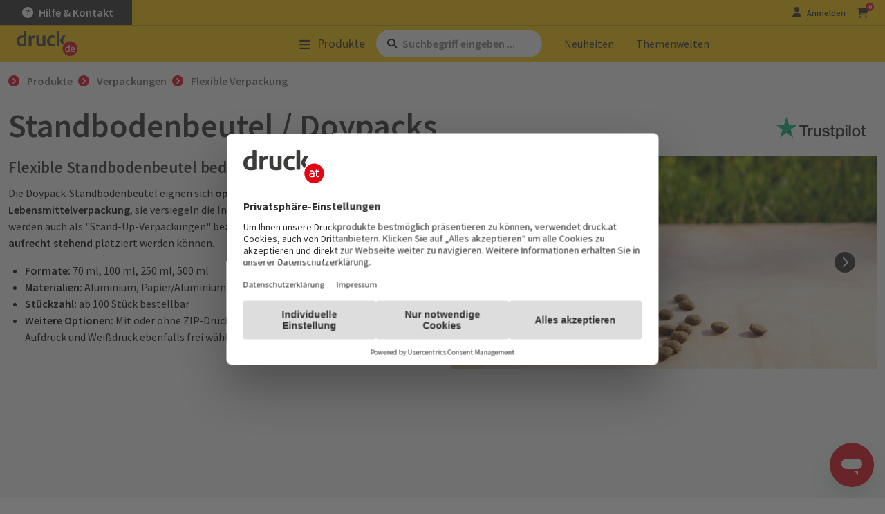

--- FILE ---
content_type: text/html; charset=UTF-8
request_url: https://www.druck.de/produkte/verpackungen/flexible/standbodenbeutel
body_size: 29916
content:
<!DOCTYPE html><html lang="de" dir="ltr" class="de theme-www"><head><title>Standbodenbeutel ▷ Doypacks bedrucken lassen TOP-Qualität</title><meta charset="utf-8"><script>window.FontAwesomeKitConfig={id:129887152,version:"6.7.2",token:"b4484117ee",method:"css",minify:{enabled:!0},baseUrl:"https://ka-p.fontawesome.com",license:"pro",asyncLoading:{enabled:!1},autoA11y:{enabled:!0},baseUrlKit:"https://kit.fontawesome.com",detectConflictsUntil:null,iconUploads:{},startupFilename:"pro.min.css",v4FontFaceShim:{enabled:!0},v4shim:{enabled:!0},v5FontFaceShim:{enabled:!1},customIconsCssPath:"b4484117ee/129887152/kit-upload.css",subsetPath:"assets/b4484117ee/90812257/kit.css",uploadsUrl:"https://kit-uploads.fontawesome.com"},(t=>{"function"==typeof define&&define.amd?define("kit-loader",t):t()})(function(){function t(e,t){var n,o=Object.keys(e);return Object.getOwnPropertySymbols&&(n=Object.getOwnPropertySymbols(e),t&&(n=n.filter(function(t){return Object.getOwnPropertyDescriptor(e,t).enumerable})),o.push.apply(o,n)),o}function e(e){for(var n=1;n<arguments.length;n++){var r=null!=arguments[n]?arguments[n]:{};n%2?t(Object(r),!0).forEach(function(t){o(e,t,r[t])}):Object.getOwnPropertyDescriptors?Object.defineProperties(e,Object.getOwnPropertyDescriptors(r)):t(Object(r)).forEach(function(t){Object.defineProperty(e,t,Object.getOwnPropertyDescriptor(r,t))})}return e}function n(t){return(n="function"==typeof Symbol&&"symbol"==typeof Symbol.iterator?function(t){return typeof t}:function(t){return t&&"function"==typeof Symbol&&t.constructor===Symbol&&t!==Symbol.prototype?"symbol":typeof t})(t)}function o(t,e,n){var o;o=(t=>{if("object"!=typeof t||null===t)return t;var e=t[Symbol.toPrimitive];if(void 0===e)return String(t);if("object"!=typeof(e=e.call(t,"string")))return e;throw new TypeError("@@toPrimitive must return a primitive value.")})(e),(e="symbol"==typeof o?o:String(o))in t?Object.defineProperty(t,e,{value:n,enumerable:!0,configurable:!0,writable:!0}):t[e]=n}function r(t,e){return(t=>{if(Array.isArray(t))return t})(t)||((t,e)=>{var n=null==t?null:"undefined"!=typeof Symbol&&t[Symbol.iterator]||t["@@iterator"];if(null!=n){var o,r,i,a,s=[],l=!0,c=!1;try{if(i=(n=n.call(t)).next,0===e){if(Object(n)!==n)return;l=!1}else for(;!(l=(o=i.call(n)).done)&&(s.push(o.value),s.length!==e);l=!0);}catch(t){c=!0,r=t}finally{try{if(!l&&null!=n.return&&(a=n.return(),Object(a)!==a))return}finally{if(c)throw r}}return s}})(t,e)||i(t,e)||(()=>{throw new TypeError("Invalid attempt to destructure non-iterable instance.\nIn order to be iterable, non-array objects must have a [Symbol.iterator]() method.")})()}function i(t,e){var n;if(t)return"string"==typeof t?a(t,e):"Map"===(n="Object"===(n=Object.prototype.toString.call(t).slice(8,-1))&&t.constructor?t.constructor.name:n)||"Set"===n?Array.from(t):"Arguments"===n||/^(?:Ui|I)nt(?:8|16|32)(?:Clamped)?Array$/.test(n)?a(t,e):void 0}function a(t,e){(null==e||e>t.length)&&(e=t.length);for(var n=0,o=new Array(e);n<e;n++)o[n]=t[n];return o}o(l={},"classic","Classic"),o(l,"duotone","Duotone"),o(l,"sharp","Sharp"),o(l,"sharp-duotone","Sharp Duotone"),o(l,"chisel","Chisel"),o(l,"etch","Etch"),o(l,"jelly","Jelly"),o(l,"jelly-duo","Jelly Duo"),o(l,"jelly-fill","Jelly Fill"),o(l,"notdog","Notdog"),o(l,"notdog-duo","Notdog Duo"),o(l,"slab","Slab"),o(l,"slab-press","Slab Press"),o(l,"thumbprint","Thumbprint"),o(l,"utility","Utility"),o(l,"utility-duo","Utility Duo"),o(l,"utility-fill","Utility Fill"),o(l,"whiteboard","Whiteboard");var s,f=["fak","fa-kit","fakd","fa-kit-duotone"],u=(o(l={},"kit","Kit"),o(l,"kit-duotone","Kit Duotone"),o(l={},"classic","Classic"),o(l,"duotone","Duotone"),o(l,"sharp","Sharp"),o(l,"sharp-duotone","Sharp Duotone"),o(l,"chisel","Chisel"),o(l,"etch","Etch"),o(l,"jelly","Jelly"),o(l,"jelly-duo","Jelly Duo"),o(l,"jelly-fill","Jelly Fill"),o(l,"notdog","Notdog"),o(l,"notdog-duo","Notdog Duo"),o(l,"slab","Slab"),o(l,"slab-press","Slab Press"),o(l,"thumbprint","Thumbprint"),o(l,"utility","Utility"),o(l,"utility-duo","Utility Duo"),o(l,"utility-fill","Utility Fill"),o(l,"whiteboard","Whiteboard"),o(l={},"kit","Kit"),o(l,"kit-duotone","Kit Duotone"),["fa","fas","far","fal","fat","fad","fadr","fadl","fadt","fab","fass","fasr","fasl","fast","fasds","fasdr","fasdl","fasdt","faslr","faslpr","fawsb","fatl","fans","fands","faes","fajr","fajfr","fajdr","facr","fausb","faudsb","faufsb"].concat(["fa-classic","fa-duotone","fa-sharp","fa-sharp-duotone","fa-thumbprint","fa-whiteboard","fa-notdog","fa-notdog-duo","fa-chisel","fa-etch","fa-jelly","fa-jelly-fill","fa-jelly-duo","fa-slab","fa-slab-press","fa-utility","fa-utility-duo","fa-utility-fill"],["fa-solid","fa-regular","fa-light","fa-thin","fa-duotone","fa-brands","fa-semibold"])),l=[1,2,3,4,5,6,7,8,9,10],c=l.concat([11,12,13,14,15,16,17,18,19,20]);function j(t,e){var n=e&&e.addOn||"",n=e&&e.baseFilename||t.license+n,o=e&&e.minify?".min":"",r=e&&e.fileSuffix||t.method,n=e&&e.filename?e.filename:n+o+"."+r,o=e&&e.subdir||t.method;return t.baseUrl+"/releases/"+("latest"===t.version?"latest":"v".concat(t.version))+"/"+o+"/"+n}function A(o,t){t="."+Array.prototype.join.call(t||["fa"],",."),t=o.querySelectorAll(t);Array.prototype.forEach.call(t,function(t){var e=t.getAttribute("title"),n=(t.setAttribute("aria-hidden","true"),!t.nextElementSibling||!t.nextElementSibling.classList.contains("sr-only"));e&&n&&((n=o.createElement("span")).innerHTML=e,n.classList.add("sr-only"),t.parentNode.insertBefore(n,t.nextSibling))})}[].concat((t=>{if(Array.isArray(t))return a(t)})(s=Object.keys({classic:["fas","far","fal","fat","fad"],duotone:["fadr","fadl","fadt"],sharp:["fass","fasr","fasl","fast"],"sharp-duotone":["fasds","fasdr","fasdl","fasdt"],slab:["faslr"],"slab-press":["faslpr"],whiteboard:["fawsb"],thumbprint:["fatl"],notdog:["fans"],"notdog-duo":["fands"],etch:["faes"],jelly:["fajr"],"jelly-fill":["fajfr"],"jelly-duo":["fajdr"],chisel:["facr"],utility:["fausb"],"utility-duo":["faudsb"],"utility-fill":["faufsb"]}))||(()=>{if("undefined"!=typeof Symbol&&null!=s[Symbol.iterator]||null!=s["@@iterator"])return Array.from(s)})()||i(s)||(()=>{throw new TypeError("Invalid attempt to spread non-iterable instance.\nIn order to be iterable, non-array objects must have a [Symbol.iterator]() method.")})(),["solid","regular","light","thin","duotone","brands","semibold"],["aw","fw","pull-left","pull-right"],["2xs","xs","sm","lg","xl","2xl","beat","border","fade","beat-fade","bounce","flip-both","flip-horizontal","flip-vertical","flip","inverse","layers","layers-bottom-left","layers-bottom-right","layers-counter","layers-text","layers-top-left","layers-top-right","li","pull-end","pull-start","pulse","rotate-180","rotate-270","rotate-90","rotate-by","shake","spin-pulse","spin-reverse","spin","stack-1x","stack-2x","stack","ul","width-auto","width-fixed","duotone-group","swap-opacity","primary","secondary"]).concat(l.map(function(t){return"".concat(t,"x")})).concat(c.map(function(t){return"w-".concat(t)}));function G(){}var d,h="undefined"!=typeof global&&void 0!==global.process&&"function"==typeof global.process.emit,p="undefined"==typeof setImmediate?setTimeout:setImmediate,m=[];function k(){for(var t=0;t<m.length;t++)m[t][0](m[t][1]);d=!(m=[])}function _(t,e){m.push([t,e]),d||(d=!0,p(k,0))}function C(t){var e=t.owner,n=e._state,e=e._data,o=t[n],r=t.then;if("function"==typeof o){n="fulfilled";try{e=o(e)}catch(t){I(r,t)}}U(r,e)||("fulfilled"===n&&x(r,e),"rejected"===n&&I(r,e))}function U(e,o){var r;try{if(e===o)throw new TypeError("A promises callback cannot return that same promise.");if(o&&("function"==typeof o||"object"===n(o))){var t=o.then;if("function"==typeof t)return t.call(o,function(t){r||(r=!0,(o===t?D:x)(e,t))},function(t){r||(r=!0,I(e,t))}),1}}catch(o){return r||I(e,o),1}}function x(t,e){t!==e&&U(t,e)||D(t,e)}function D(t,e){"pending"===t._state&&(t._state="settled",t._data=e,_(L,t))}function I(t,e){"pending"===t._state&&(t._state="settled",t._data=e,_(N,t))}function T(t){t._then=t._then.forEach(C)}function L(t){t._state="fulfilled",T(t)}function N(t){t._state="rejected",T(t),!t._handled&&h&&global.process.emit("unhandledRejection",t._data,t)}function K(t){global.process.emit("rejectionHandled",t)}function M(t){if("function"!=typeof t)throw new TypeError("Promise resolver "+t+" is not a function");if(this instanceof M==0)throw new TypeError("Failed to construct 'Promise': Please use the 'new' operator, this object constructor cannot be called as a function.");this._then=[];var e=t,o=this;function n(t){I(o,t)}try{e(function(t){x(o,t)},n)}catch(e){n(e)}}M.prototype={constructor:M,_state:"pending",_then:null,_data:void 0,_handled:!1,then:function(t,e){var n={owner:this,then:new this.constructor(G),fulfilled:t,rejected:e};return!e&&!t||this._handled||(this._handled=!0,"rejected"===this._state&&h&&_(K,this)),"fulfilled"===this._state||"rejected"===this._state?_(C,n):this._then.push(n),n.then},catch:function(t){return this.then(null,t)}},M.all=function(s){if(Array.isArray(s))return new M(function(n,t){var o=[],r=0;for(var e,a=0;a<s.length;a++)(e=s[a])&&"function"==typeof e.then?e.then(function i(e){return r++,function(t){o[e]=t,--r||n(o)}}(a),t):o[a]=e;r||n(o)});throw new TypeError("You must pass an array to Promise.all().")},M.race=function(r){if(Array.isArray(r))return new M(function(t,e){for(var n,o=0;o<r.length;o++)(n=r[o])&&"function"==typeof n.then?n.then(t,e):t(n)});throw new TypeError("You must pass an array to Promise.race().")},M.resolve=function(e){return e&&"object"===n(e)&&e.constructor===M?e:new M(function(t){t(e)})},M.reject=function(n){return new M(function(t,e){e(n)})};var b,y,v,g,w="function"==typeof Promise?Promise:M;function J(t,e){var r=e.fetch,i=e.XMLHttpRequest,e=e.token,a=t;return!e||-1<t.indexOf("kit-upload.css")||("URLSearchParams"in window?(a=new URL(t)).searchParams.set("token",e):a=a+"?token="+encodeURIComponent(e)),a=a.toString(),new w(function(e,n){var o;"function"==typeof r?r(a,{mode:"cors",cache:"default"}).then(function(t){if(t.ok)return t.text();throw new Error("")}).then(function(t){e(t)}).catch(n):"function"==typeof i?((o=new i).addEventListener("loadend",function(){this.responseText?e(this.responseText):n(new Error(""))}),["abort","error","timeout"].map(function(t){o.addEventListener(t,function(){n(new Error(""))})}),o.open("GET",a),o.send()):n(new Error(""))})}function q(l,c,t){var t=2<arguments.length&&void 0!==t?t:function(){},n=c.document||n,n=A.bind(A,n,[].concat(u,f.map(function(t){return"fa-".concat(t)}))),t=(l.autoA11y.enabled&&t(n),l.subsetPath&&l.baseUrl+"/"+l.subsetPath),n=[],t=(n.push(t?{id:"fa-main",addOn:void 0,url:t}:{id:"fa-main",addOn:void 0,url:j(l,{filename:l.startupFilename,minify:l.minify.enabled})}),l.v4shim&&l.v4shim.enabled&&n.push({id:"fa-v4-shims",addOn:"-v4-shims"}),l.v5FontFaceShim&&l.v5FontFaceShim.enabled&&n.push({id:"fa-v5-font-face",addOn:"-v5-font-face"}),l.v4FontFaceShim&&l.v4FontFaceShim.enabled&&n.push({id:"fa-v4-font-face",addOn:"-v4-font-face"}),!t&&l.customIconsCssPath&&(t=(-1<l.customIconsCssPath.indexOf("kit-upload.css")?l.baseUrlKit:l.baseUrl)+"/"+l.customIconsCssPath,n.push({id:"fa-kit-upload",url:t})),n.map(function(s){return new w(function(n,t){var o=s.url||j(l,{addOn:s.addOn,minify:l.minify.enabled}),i={id:s.id},a=l.subset?i:e(e(e({},c),i),{},{baseUrl:l.baseUrl,version:l.version,id:s.id,contentFilter:function(t,e){return function H(t,n,o){var i=t;return[[/(url\("?)\.\.\/\.\.\/\.\./g,function(t,e){return"".concat(e).concat(n)}],[/(url\("?)\.\.\/webfonts/g,function(t,e){return"".concat(e).concat(n,"/releases/v").concat(o,"/webfonts")}],[/(url\("?)https:\/\/kit-free([^.])*\.fontawesome\.com/g,function(t,e){return"".concat(e).concat(n)}]].forEach(function(t){var t=r(t,2),e=t[0];i=i.replace(e,t[1])}),i}(t,e.baseUrl,e.version)}});J(o,c).then(function(t){n(function X(t,e){var n=e.contentFilter||function(t,e){return t},o=document.createElement("style"),n=document.createTextNode(n(t,e));return o.appendChild(n),o.media="all",e.id&&o.setAttribute("id",e.id),e&&e.detectingConflicts&&e.detectionIgnoreAttr&&o.setAttributeNode(document.createAttribute(e.detectionIgnoreAttr)),o}(t,a))}).catch(t)})}));return w.all(t)}function B(o,a){a.autoA11y=o.autoA11y.enabled,"pro"===o.license&&(a.autoFetchSvg=!0,a.fetchSvgFrom=o.baseUrl+"/releases/"+("latest"===o.version?"latest":"v".concat(o.version))+"/svgs",a.fetchUploadedSvgFrom=o.uploadsUrl);var t=[];return o.v4shim.enabled&&t.push(new w(function(n,t){J(j(o,{addOn:"-v4-shims",minify:o.minify.enabled}),a).then(function(t){n(W(t,e(e({},a),{},{id:"fa-v4-shims"})))}).catch(t)})),t.push(new w(function(i,t){J(o.subsetPath&&o.baseUrl+"/"+o.subsetPath||j(o,{filename:o.startupFilename,minify:o.minify.enabled}),a).then(function(t){var n,o,r,t=W(t,e(e({},a),{},{id:"fa-main"}));i((t=t,o=(n=a)&&void 0!==n.autoFetchSvg?n.autoFetchSvg:void 0,void 0!==(r=n&&void 0!==n.autoA11y?n.autoA11y:void 0)&&t.setAttribute("data-auto-a11y",r?"true":"false"),o&&(t.setAttributeNode(document.createAttribute("data-auto-fetch-svg")),t.setAttribute("data-fetch-svg-from",n.fetchSvgFrom),t.setAttribute("data-fetch-uploaded-svg-from",n.fetchUploadedSvgFrom)),t))}).catch(t)})),w.all(t)}function W(t,e){var n=document.createElement("SCRIPT"),t=document.createTextNode(t);return n.appendChild(t),n.referrerPolicy="strict-origin",e.id&&n.setAttribute("id",e.id),e&&e.detectingConflicts&&e.detectionIgnoreAttr&&n.setAttributeNode(document.createAttribute(e.detectionIgnoreAttr)),n}function Y(t){var e,n=[],o=document,r=(o.documentElement.doScroll?/^loaded|^c/:/^loaded|^i|^c/).test(o.readyState);r||o.addEventListener("DOMContentLoaded",e=function(){for(o.removeEventListener("DOMContentLoaded",e),r=1;e=n.shift();)e()}),r?setTimeout(t,0):n.push(t)}try{window.FontAwesomeKitConfig&&(b=window.FontAwesomeKitConfig,y={detectingConflicts:b.detectConflictsUntil&&new Date<=new Date(b.detectConflictsUntil),detectionIgnoreAttr:"data-fa-detection-ignore",fetch:window.fetch,token:b.token,XMLHttpRequest:window.XMLHttpRequest,document:document},v=document.currentScript,g=v?v.parentElement:document.head,function(t,e){t=0<arguments.length&&void 0!==t?t:{},e=1<arguments.length&&void 0!==e?e:{};return"js"===t.method?B(t,e):"css"===t.method?q(t,e,function(t){Y(t),function z(t){"undefined"!=typeof MutationObserver&&new MutationObserver(t).observe(document,{childList:!0,subtree:!0})}(t)}):void 0}(b,y).then(function(t){t.map(function(e){try{g.insertBefore(e,v?v.nextSibling:null)}catch(t){g.appendChild(e)}}),y.detectingConflicts&&v&&Y(function(){v.setAttributeNode(document.createAttribute(y.detectionIgnoreAttr));t=b,n=y,e=document.createElement("script"),n.detectionIgnoreAttr&&e.setAttributeNode(document.createAttribute(n.detectionIgnoreAttr)),e.src=j(t,{baseFilename:"conflict-detection",fileSuffix:"js",subdir:"js",minify:t.minify.enabled});var t,e,n=e;document.body.appendChild(n)})}).catch(function(t){console.error("".concat("Font Awesome Kit:"," ").concat(t))}))}catch(t){console.error("".concat("Font Awesome Kit:"," ").concat(t))}});</script><script id="ze-snippet" async src="https://static.zdassets.com/ekr/snippet.js?key=5dafda04-17b1-4c2e-b75f-39e83ff30953"></script><script id="usercentrics-cmp" data-settings-id="jMq1w4sUF" async src="https://web.cmp.usercentrics.eu/ui/loader.js"></script><meta name="Generator" content="Drupal 10 (https://www.drupal.org)"><meta name="MobileOptimized" content="width"><meta name="HandheldFriendly" content="true"><meta name="viewport" content="width=device-width, initial-scale=1.0"><meta name="title" content="Standbodenbeutel ▷ Doypacks bedrucken lassen TOP-Qualität"><meta name="keywords" content="druckerei, online druckerei, online druck, druckerei online"><meta name="description" content="Individuell bedruckte Doypacks ➜ ideal für Lebensmittel &amp; Kosmetikartikel ✓ diverse Materialien ✓ mit/ohne Zip ✓ Jetzt gestalten!"><meta name="author" content="druck.at Druck- und Handelsgesellschaft mbH"><meta name="publisher" content="druck.at Druck- und Handelsgesellschaft mbH"><meta name="copyright" content="druck.at Druck- und Handelsgesellschaft mbH"><meta name="MSSmartTagsPreventParsing" content="TRUE"><meta name="verify-v1" content="sy9FkItIz1IWwG8Zt5uOiEDVTSud5JM0yZJGZW4h44w="><meta name="msapplication-config" content="none"><meta name="google-site-verification" content="XSk1ztlP1FxmZvvCOs86WJEp1_PFkCDhLJeT4hFsv9M"><meta name="google-site-verification" content="Igv3urTG4d70lZt_qloOAZemFfaPWg3e4DBOEKPfptU"><meta name="google-site-verification" content="GeVwVX5dQnvQ2-J_eoXSgBTxP2lwmEJiK_1mbZmkLJw"><meta name="robots" content="index, follow"><meta name="theme-color" content="#fc0"><meta name="msapplication-TileColor" content="#e30613"><link rel="icon" href="https://cdn.druck.at/themes/custom/druckat2019/images/icons/favicon/druck.de/favicon.ico" type="image/x-icon"><link sizes="16x16" href="https://cdn.druck.at/themes/custom/druckat2019/images/icons/favicon/druck.de/favicon-16x16.png" rel="icon" type="image/png"><link sizes="32x32" href="https://cdn.druck.at/themes/custom/druckat2019/images/icons/favicon/druck.de/favicon-32x32.png" rel="icon" type="image/png"><link sizes="96x96" href="https://cdn.druck.at/themes/custom/druckat2019/images/icons/favicon/druck.de/favicon-96x96.png" rel="icon" type="image/png"><link sizes="120x120" href="https://cdn.druck.at/themes/custom/druckat2019/images/icons/favicon/druck.de/apple-icon-120x120.png" rel="apple-touch-icon"><link sizes="152x152" href="https://cdn.druck.at/themes/custom/druckat2019/images/icons/favicon/druck.de/apple-icon-152x152.png" rel="apple-touch-icon"><link sizes="167x167" href="https://cdn.druck.at/themes/custom/druckat2019/images/icons/favicon/druck.de/apple-icon-167x167.png" rel="apple-touch-icon"><link sizes="180x180" href="https://cdn.druck.at/themes/custom/druckat2019/images/icons/favicon/druck.de/apple-icon-180x180.png" rel="apple-touch-icon"><link sizes="192x192" href="https://cdn.druck.at/themes/custom/druckat2019/images/icons/favicon/druck.de/android-icon-192x192.png" rel="icon" type="image/png"><link rel="mask-icon" href="https://cdn.druck.at/themes/custom/druckat2019/images/icons/favicon/druck.de/safari-pinned-tab.svg" color="#e30613"><link rel="manifest" href="/manifest.json"><script type="application/ld+json">{"@context":"https:\/\/schema.org","@type":"Product","name":"Standbodenbeutel - Bewertungen","sku":"Packaging","aggregateRating":{"@type":"AggregateRating","ratingValue":"4.4","reviewCount":113}}</script><link rel="alternate" hreflang="x-default" href="https://www.druck.at/produkte/verpackungen/flexible/standbodenbeutel"><link rel="alternate" hreflang="de" href="https://www.druck.at/produkte/verpackungen/flexible/standbodenbeutel"><link rel="alternate" hreflang="de-at" href="https://www.druck.at/produkte/verpackungen/flexible/standbodenbeutel"><link rel="alternate" hreflang="de-de" href="https://www.druck.de/produkte/verpackungen/flexible/standbodenbeutel"><link rel="alternate" hreflang="de-ch" href="https://www.drucks.ch/produkte/verpackungen/flexible/standbodenbeutel"><link rel="preload" as="style" href="https://fonts.googleapis.com/css2?family=Source+Sans+Pro:ital%2Cwght@0%2C300;0%2C400;0%2C600;0%2C700;1%2C400&amp;display=swap" onload="this.removeAttribute('onload');this.setAttribute('rel','stylesheet');this.removeAttribute('as');this.setAttribute('media', 'all');"><noscript><link rel="stylesheet" media="all" href="https://fonts.googleapis.com/css2?family=Source+Sans+Pro:ital%2Cwght@0%2C300;0%2C400;0%2C600;0%2C700;1%2C400&amp;display=swap"></noscript><link rel="stylesheet" media="all" href="//cdn.druck.at/sites/default/files/css/css_nDYhD9kprriIzAnIaNrXa8l9DXU2Geg02E5VW8qB0aw.css?delta=1&amp;language=de&amp;theme=druckat2019&amp;include=[base64]"><script src="https://scripts.luigisbox.com/LBX-116707.js" async></script></head><body><div class="dialog-off-canvas-main-canvas" data-off-canvas-main-canvas> <header id="top-nav" class="bg-primary w-100 "><div id="block-benefits" class="benefits bg-dark align-items-center d-none d-xl-flex ps-5 py-1 my-0 font-size-90 font-weight-bold"><div><ul class="list-inline"><li class="list-inline-item"><a class="text-white bg-transparent" data-bs-content="Kundenzufriedenheit steht bei uns an erster Stelle. Wir legen großen Wert darauf, dass Sie mit unseren Produkten und unserem Service rundum zufrieden sind, denn bei uns heißt es: Drucken auf Nummer sicher." data-bs-toggle="popover" role="button" tabindex="0"><em><i class="fa fa-check">&nbsp;</i></em>Zufriedenheit</a></li><li class="list-inline-item"><a class="text-white bg-transparent" data-bs-content="Als Gratis-Service prüft unsere Druckvorstufe sofort nach Auftragserteilung Ihre Druckdaten, damit sie garantiert fehlerfrei in die Produktion gehen." data-bs-toggle="popover" role="button" tabindex="0"><em><i class="fa fa-check"></i> </em>Gratis-Datencheck</a></li><li class="list-inline-item"><a class="text-white bg-transparent" data-bs-content="Sie haben es eilig? Mit den Produktionsgeschwindigkeiten Karacho &amp;amp; Express, die wir für viele Produkte anbieten, erhalten Sie Ihren Auftrag meist noch am gleichen Tag!" data-bs-toggle="popover" role="button" tabindex="0"><em><i class="fa fa-check"></i> </em>Express-Druck</a></li><li class="list-inline-item"><a class="text-white bg-transparent" data-bs-content="Wir drucken sofort nach Auftragseingang – Sie zahlen erst 17 Tage nach Rechungserhalt (Neukundschaft ist ausgenommen, wir behalten uns das Recht vor den Kauf auf Rechnung abzulehnen)." data-bs-toggle="popover" role="button" tabindex="0"><em><i class="fa fa-check"></i> </em>Zahlung auf Rechnung</a></li><li class="list-inline-item"><a class="text-white bg-transparent" data-bs-content="Profitieren Sie von kostenlosem Standardversand auf fast alle Produkte." data-bs-toggle="popover" role="button" tabindex="0"><em><i class="fa fa-check"></i> </em>Gratis Versand</a></li></ul></div></div><div id="block-contact" class="contact bg-dark justify-content-end align-items-center d-xl-flex py-2 px-4 ps-xl-0 pe-xl-5 py-xl-1 my-xl-0 font-size-xl-90 font-size-100 font-weight-bold"><div><div class="ve--wrapped_row"><div class="container"><div class="row "><div class="ve--column p-0 col col-12 col-sm-12 col-md-12 col-lg-12 col-xl-12 filter"><div class="ve--rich_text"><p class="m-0"><a class="text-white bg-transparent d-flex flex-row align-items-center justify-content-around font-size-75 font-size-md-100" href="/info/kontakt"><i class="fa-solid fa-circle-question d-flex flex-row align-items-center justify-content-center"></i> <span class="d-flex flex-row align-items-center justify-content-center">Hilfe &amp; Kontakt</span>&nbsp;</a></p></div></div></div></div></div></div></div><div class="logo my-2 ps-3 ps-sm-4 ps-xl-5"> <a href="/"> <img src="//cdn.druck.at/themes/custom/druckat2019/images/logos/logo-druck-de.svg" title alt="druck.at" id="navbar-logo"> </a></div><div class="main-button d-flex align-items-center"> <a class="text-nowrap text-dark font-size-90 font-size-sm-100 font-size-md-110 font-size-xl-165 py-1 collapsed pe-3 pe-md-0 " data-bs-toggle="collapse" data-bs-target=".header-dropdown-products" data-dropdown-target="products" href="/produkte"> <span class="fa-stack font-size-50"> <i class="fa fa-bars fa-stack-1x fa-2x header-dropdown-products animate-scale show"></i> <i class="fa fa-times fa-stack-1x fa-2x header-dropdown-products animate-scale collapse"></i></span><span class="ms-1 ms-sm-2">Pro­duk­te</span> </a></div><div class="search-bar d-flex align-items-center px-3 px-sm-4 px-lg-0"><div class="searchbar d-flex col-12 col-lg-auto px-2 mb-2 mb-lg-0 ms-lg-3 ms-xl-4"> <i class="fa fa-search px-2 fa-sm align-self-center"></i> <input class="searchbar-input" id="searchbar" type="text" name="searchbar-input" aria-label="Such­be­griff ein­ge­ben ..." value placeholder="Such­be­griff ein­ge­ben ..."></div></div><div class="link-list d-flex flex-row align-items-center justify-content-evenly justify-content-lg-start pe-md-3 pe-xl-0 pb-2 pb-md-0 font-size-90 font-size-sm-100 font-size-xl-125 "> <a class="d-flex align-items-center position-relative text-dark py-1 ms-md-3 ps-md-3 ms-xl-4" href="/produktneuheiten"> Neu­hei­ten </a> <a class="d-flex align-items-center position-relative text-dark py-1 ms-md-3 ps-md-3" href="/themenwelten"> The­men­wel­ten </a></div><div class="login d-flex justify-content-end align-items-center pe-4 pe-xl-5 font-size-75 font-size-xl-100 font-weight-bold"> <a href="/account/" aria-label="Kundenbereich" class="text-dark mx-3 d-flex align-items-center loginout collapsed"> <span class="fa-stack "> <i class="fa fa-user fa-stack-1x fa-lg header-dropdown-user animate-scale show"></i> <i class="fa fa-times fa-stack-1x fa-2x header-dropdown-user animate-scale collapse"></i></span><span class="d-none d-sm-inline">An­mel­den</span> </a><div id="cart"> <a class="cart position-relative text-dark" href="/data/checkout/" rel="nofollow" data-itemcount="0" aria-label="zum Warenkorb"> <i class="fa fa-shopping-cart fa-lg"></i> </a></div></div><hr class="dark-line bg-dark d-xl-none m-0 border-0"> </header><div class="navbar-dropdown-main bg-gray-100" id="header-dropdown"><div class="collapse header-dropdown-products" data-bs-parent="#header-dropdown" aria-hidden="true"><div class="px-4 px-xl-7 py-4" id="product-menu-target"></div></div><div class="collapse header-dropdown-search" data-bs-parent="#header-dropdown" aria-hidden="true"><div class="px-4 px-xl-7 py-4"><div class="container"> <button class="header-dropdown-close-button" data-bs-toggle="collapse" data-bs-target=".header-dropdown-search" data-dropdown-target="search"> <span class="fa-stack fa-1x"> <i class="fa fa-circle fa-stack-2x"></i> <i class="fal fa-times fa-lg text-gray-900 fa-stack-1x"></i> </span> </button> <button class="header-dropdown-close-button" data-bs-toggle="collapse" data-bs-target=".header-dropdown-search" data-dropdown-target="search"> <span class="fa-stack fa-1x"> <i class="fa fa-circle fa-stack-2x"></i> <i class="fal fa-times fa-lg text-gray-900 fa-stack-1x"></i> </span> </button></div></div></div><div class="collapse header-dropdown-search" data-bs-parent="#header-dropdown" aria-hidden="true"><div class="px-4 px-xl-7 py-4"><div class="container"> <button class="header-dropdown-close-button" data-bs-toggle="collapse" data-bs-target=".header-dropdown-search" data-dropdown-target="search"> <span class="fa-stack fa-1x"> <i class="fa fa-circle fa-stack-2x"></i> <i class="fal fa-times fa-lg text-gray-900 fa-stack-1x"></i> </span> </button> <button class="header-dropdown-close-button" data-bs-toggle="collapse" data-bs-target=".header-dropdown-search" data-dropdown-target="search"> <span class="fa-stack fa-1x"> <i class="fa fa-circle fa-stack-2x"></i> <i class="fal fa-times fa-lg text-gray-900 fa-stack-1x"></i> </span> </button></div></div></div></div><main class="pb-5 bg-white"><div><div data-drupal-messages-fallback class="hidden"></div><div id="block-block-breadcrumb"><div id="breadcrumb" class="pt-3 container "><ol class="list-inline" vocab="https://schema.org/" typeof="BreadcrumbList"><li property="itemListElement" typeof="ListItem" class="list-inline-item"> <a property="item" typeof="WebPage" href="/" class="home"> <span property="name">druck.de</span> </a><meta property="position" content="1"></li><li property="itemListElement" typeof="ListItem" class="list-inline-item"> <a property="item" typeof="WebPage" href="/produkte" class=" notLinked"> <span property="name">Produkte</span> </a><meta property="position" content="2"></li><li property="itemListElement" typeof="ListItem" class="list-inline-item"> <a property="item" typeof="WebPage" href="/produkte/verpackungen" class=" notLinked"> <span property="name">Verpackungen</span> </a><meta property="position" content="3"></li><li property="itemListElement" typeof="ListItem" class="list-inline-item"> <a property="item" typeof="WebPage" href="/produkte/verpackungen/flexible" class="active notLinked"> <span property="name">Flexible Verpackung </span> </a><meta property="position" content="4"></li></ol></div></div><div id="block-banner"><div></div></div><article><div><div><div class="ve--wrapped_row"><div class="container"><div class="row "><div class="ve--column col col-12 col-sm-12 col-md-12 col-lg-12 col-xl-12"><div class="ve--row d-flex flex-wrap justify-content-between row"><div class="ve--column d-flex flex-column flex-lg-row justify-content-between col col-12 col-sm-12 col-md-12 col-lg-12 col-xl-12"><h1 class="ve--heading">Standbodenbeutel / Doypacks</h1><div class="ve--node d-flex justify-content-end"><div id="content-reviews-full" class="row me-1"><div class="trustpilot-widget my-auto" data-locale="de-DE" data-template-id="577258fb31f02306e4e3aaf9" data-businessunit-id="603755f164335d0001591a58" data-style-height="24px" data-style-width="100%" data-theme="light" data-sku="Packaging" data-no-reviews="show" data-scroll-to-list="true"><a href="https://de.trustpilot.com/review/druck.at" target="_blank" rel="noopener" aria-label="zu den Trustpilot Bewertungen"><img class="logo b-lazy" width="130" height="24" alt decoding="async" loading="lazy" data-src="https://cdn.druck.at/sites/default/files/2024-03/trustpilot_wiget_replacement_logo.svg" src="data:image/svg+xml;charset=utf-8,%3Csvg%20xmlns%3D'http%3A%2F%2Fwww.w3.org%2F2000%2Fsvg'%20viewBox%3D'0%200%20130%2024'%2F%3E"></a></div></div></div></div></div></div></div></div></div><div class="ve--wrapped_row"><div class="container"><div class="row "><div class="ve--column mb-4 col col-12 col-sm-12 col-md-6 col-lg-6 col-xl-6 filter"><div class="ve--rich_text"><h2><strong>Flexible Standbodenbeutel bedrucken lassen</strong></h2><p>Die Doypack-Standbodenbeutel eignen sich <strong>optimal als Kosmetik- oder Lebensmittelverpackung</strong>, sie versiegeln die Inhalte und schützen sie vor Feuchtigkeit. Sie werden auch als "Stand-Up-Verpackungen" bezeichnet, da sie aufgrund ihrer Form<strong> aufrecht stehend </strong>platziert werden können.</p><ul><li><strong>Formate:</strong> 70 ml, 100&nbsp;ml, 250&nbsp;ml, 500 ml</li><li><strong>Materialien:</strong> Aluminium, Papier/Aluminium, transparente Hochbarrierefolie</li><li><strong>Stückzahl:</strong> ab 100 Stück bestellbar</li><li><strong>Weitere Optionen:</strong> Mit oder ohne ZIP-Druckverschluss und Aufhängeloch, Boden-Aufdruck und Weißdruck ebenfalls frei wählbar</li></ul></div></div><div class="ve--column mb-4 order-first order-md-last col col-12 col-sm-12 col-md-6 col-lg-6 col-xl-6 filter"><div id="ve-images" class="carousel slide d-flex" data-bs-ride="carousel"><div class="carousel-inner"><div class="carousel-item active"> <a href="//cdn.druck.at/sites/default/files/styles/light_box/public/Verpackungen_Produkttabelle_3000x1500_019_0.jpg?itok=lQHaSIU6" class="glightbox" data-gallery="ve-images"><div class="media media--blazy ve--image img-fluid media--image media--responsive media--ratio media--ratio--fluid is-b-loading" data-ratios="{&quot;490&quot;:50,&quot;520&quot;:50,&quot;740&quot;:50,&quot;980&quot;:50,&quot;1040&quot;:50,&quot;1480&quot;:50}" style="padding-bottom: 50%;" data-ratio="50" data-b-token="b-193aa892614"> <picture> <source srcset="data:image/svg+xml;charset=utf-8,%3Csvg%20xmlns%3D'http%3A%2F%2Fwww.w3.org%2F2000%2Fsvg'%20viewBox%3D'0%200%20740%20370'%2F%3E" media="all and (min-width: 1400px)" type="image/jpeg" width="740" height="370" data-srcset="//cdn.druck.at/sites/default/files/styles/maxbreite_740/public/Verpackungen_Produkttabelle_3000x1500_019_0.jpg?itok=e6BZh4pJ 1x, //cdn.druck.at/sites/default/files/styles/maxbreite_740_x_2/public/Verpackungen_Produkttabelle_3000x1500_019_0.jpg?itok=xTgPyjRb 2x"> <source srcset="data:image/svg+xml;charset=utf-8,%3Csvg%20xmlns%3D'http%3A%2F%2Fwww.w3.org%2F2000%2Fsvg'%20viewBox%3D'0%200%20740%20370'%2F%3E" media="all and (min-width: 1024px) and (max-width: 1399px)" type="image/jpeg" width="740" height="370" data-srcset="//cdn.druck.at/sites/default/files/styles/maxbreite_740/public/Verpackungen_Produkttabelle_3000x1500_019_0.jpg?itok=e6BZh4pJ 1x, //cdn.druck.at/sites/default/files/styles/maxbreite_740_x_2/public/Verpackungen_Produkttabelle_3000x1500_019_0.jpg?itok=xTgPyjRb 2x"> <source srcset="data:image/svg+xml;charset=utf-8,%3Csvg%20xmlns%3D'http%3A%2F%2Fwww.w3.org%2F2000%2Fsvg'%20viewBox%3D'0%200%20740%20370'%2F%3E" media="all and (min-width: 768px) and (max-width: 1023px)" type="image/jpeg" width="520" height="260" data-srcset="//cdn.druck.at/sites/default/files/styles/maxbreite_520/public/Verpackungen_Produkttabelle_3000x1500_019_0.jpg?itok=amaUhwbV 1x, //cdn.druck.at/sites/default/files/styles/maxbreite_520_x_2/public/Verpackungen_Produkttabelle_3000x1500_019_0.jpg?itok=-hW6fmGJ 2x"> <source srcset="data:image/svg+xml;charset=utf-8,%3Csvg%20xmlns%3D'http%3A%2F%2Fwww.w3.org%2F2000%2Fsvg'%20viewBox%3D'0%200%20740%20370'%2F%3E" media="all and (min-width: 520px) and (max-width: 767px)" type="image/jpeg" width="740" height="370" data-srcset="//cdn.druck.at/sites/default/files/styles/maxbreite_740/public/Verpackungen_Produkttabelle_3000x1500_019_0.jpg?itok=e6BZh4pJ 1x, //cdn.druck.at/sites/default/files/styles/maxbreite_740_x_2/public/Verpackungen_Produkttabelle_3000x1500_019_0.jpg?itok=xTgPyjRb 2x"> <source srcset="data:image/svg+xml;charset=utf-8,%3Csvg%20xmlns%3D'http%3A%2F%2Fwww.w3.org%2F2000%2Fsvg'%20viewBox%3D'0%200%20740%20370'%2F%3E" media="all and (max-width: 519px)" type="image/jpeg" width="490" height="245" data-srcset="//cdn.druck.at/sites/default/files/styles/maxbreite_490/public/Verpackungen_Produkttabelle_3000x1500_019_0.jpg?itok=MuOpVmi0 1x, //cdn.druck.at/sites/default/files/styles/maxbreite_490_x_2/public/Verpackungen_Produkttabelle_3000x1500_019_0.jpg?itok=U2KoGKay 2x"> <img decoding="async" class="media__element b-lazy b-responsive img-fluid" data-src="//cdn.druck.at/sites/default/files/styles/maxbreite_740/public/Verpackungen_Produkttabelle_3000x1500_019_0.jpg?itok=e6BZh4pJ" width="740" height="370" src="data:image/svg+xml;charset=utf-8,%3Csvg%20xmlns%3D'http%3A%2F%2Fwww.w3.org%2F2000%2Fsvg'%20viewBox%3D'0%200%20740%20370'%2F%3E" alt="individuell bedruckte Verpackung"> </picture></div> </a></div><div class="carousel-item"> <a href="//cdn.druck.at/sites/default/files/styles/light_box/public/Verpackungen_Produkttabelle_3000x1500_022.jpg?itok=K01N9aRy" class="glightbox" data-gallery="ve-images"><div class="media media--blazy ve--image img-fluid media--image media--responsive media--ratio media--ratio--fluid is-b-loading" data-ratios="{&quot;490&quot;:50,&quot;520&quot;:50,&quot;740&quot;:50,&quot;980&quot;:50,&quot;1040&quot;:50,&quot;1480&quot;:50}" style="padding-bottom: 50%;" data-ratio="50" data-b-token="b-b3ed29df625"> <picture> <source srcset="data:image/svg+xml;charset=utf-8,%3Csvg%20xmlns%3D'http%3A%2F%2Fwww.w3.org%2F2000%2Fsvg'%20viewBox%3D'0%200%20740%20370'%2F%3E" media="all and (min-width: 1400px)" type="image/jpeg" width="740" height="370" data-srcset="//cdn.druck.at/sites/default/files/styles/maxbreite_740/public/Verpackungen_Produkttabelle_3000x1500_022.jpg?itok=ymwnXOwb 1x, //cdn.druck.at/sites/default/files/styles/maxbreite_740_x_2/public/Verpackungen_Produkttabelle_3000x1500_022.jpg?itok=e61jPd4k 2x"> <source srcset="data:image/svg+xml;charset=utf-8,%3Csvg%20xmlns%3D'http%3A%2F%2Fwww.w3.org%2F2000%2Fsvg'%20viewBox%3D'0%200%20740%20370'%2F%3E" media="all and (min-width: 1024px) and (max-width: 1399px)" type="image/jpeg" width="740" height="370" data-srcset="//cdn.druck.at/sites/default/files/styles/maxbreite_740/public/Verpackungen_Produkttabelle_3000x1500_022.jpg?itok=ymwnXOwb 1x, //cdn.druck.at/sites/default/files/styles/maxbreite_740_x_2/public/Verpackungen_Produkttabelle_3000x1500_022.jpg?itok=e61jPd4k 2x"> <source srcset="data:image/svg+xml;charset=utf-8,%3Csvg%20xmlns%3D'http%3A%2F%2Fwww.w3.org%2F2000%2Fsvg'%20viewBox%3D'0%200%20740%20370'%2F%3E" media="all and (min-width: 768px) and (max-width: 1023px)" type="image/jpeg" width="520" height="260" data-srcset="//cdn.druck.at/sites/default/files/styles/maxbreite_520/public/Verpackungen_Produkttabelle_3000x1500_022.jpg?itok=sF-MvxmY 1x, //cdn.druck.at/sites/default/files/styles/maxbreite_520_x_2/public/Verpackungen_Produkttabelle_3000x1500_022.jpg?itok=4TvK_VKx 2x"> <source srcset="data:image/svg+xml;charset=utf-8,%3Csvg%20xmlns%3D'http%3A%2F%2Fwww.w3.org%2F2000%2Fsvg'%20viewBox%3D'0%200%20740%20370'%2F%3E" media="all and (min-width: 520px) and (max-width: 767px)" type="image/jpeg" width="740" height="370" data-srcset="//cdn.druck.at/sites/default/files/styles/maxbreite_740/public/Verpackungen_Produkttabelle_3000x1500_022.jpg?itok=ymwnXOwb 1x, //cdn.druck.at/sites/default/files/styles/maxbreite_740_x_2/public/Verpackungen_Produkttabelle_3000x1500_022.jpg?itok=e61jPd4k 2x"> <source srcset="data:image/svg+xml;charset=utf-8,%3Csvg%20xmlns%3D'http%3A%2F%2Fwww.w3.org%2F2000%2Fsvg'%20viewBox%3D'0%200%20740%20370'%2F%3E" media="all and (max-width: 519px)" type="image/jpeg" width="490" height="245" data-srcset="//cdn.druck.at/sites/default/files/styles/maxbreite_490/public/Verpackungen_Produkttabelle_3000x1500_022.jpg?itok=f7AofVlO 1x, //cdn.druck.at/sites/default/files/styles/maxbreite_490_x_2/public/Verpackungen_Produkttabelle_3000x1500_022.jpg?itok=fA6VyiB7 2x"> <img decoding="async" class="media__element b-lazy b-responsive img-fluid" data-src="//cdn.druck.at/sites/default/files/styles/maxbreite_740/public/Verpackungen_Produkttabelle_3000x1500_022.jpg?itok=ymwnXOwb" width="740" height="370" src="data:image/svg+xml;charset=utf-8,%3Csvg%20xmlns%3D'http%3A%2F%2Fwww.w3.org%2F2000%2Fsvg'%20viewBox%3D'0%200%20740%20370'%2F%3E" alt="bedruckte Verpackung auf Holz"> </picture></div> </a></div><div class="carousel-item"> <a href="//cdn.druck.at/sites/default/files/styles/light_box/public/Verpackungen_Produkttabelle_3000x1500_024.jpg?itok=N3sezJ2q" class="glightbox" data-gallery="ve-images"><div class="media media--blazy ve--image img-fluid media--image media--responsive media--ratio media--ratio--fluid is-b-loading" data-ratios="{&quot;490&quot;:50,&quot;520&quot;:50,&quot;740&quot;:50,&quot;980&quot;:50,&quot;1040&quot;:50,&quot;1480&quot;:50}" style="padding-bottom: 50%;" data-ratio="50" data-b-token="b-c6aef1e41c7"> <picture> <source srcset="data:image/svg+xml;charset=utf-8,%3Csvg%20xmlns%3D'http%3A%2F%2Fwww.w3.org%2F2000%2Fsvg'%20viewBox%3D'0%200%20740%20370'%2F%3E" media="all and (min-width: 1400px)" type="image/jpeg" width="740" height="370" data-srcset="//cdn.druck.at/sites/default/files/styles/maxbreite_740/public/Verpackungen_Produkttabelle_3000x1500_024.jpg?itok=d_CjD3fD 1x, //cdn.druck.at/sites/default/files/styles/maxbreite_740_x_2/public/Verpackungen_Produkttabelle_3000x1500_024.jpg?itok=0Ias7XDr 2x"> <source srcset="data:image/svg+xml;charset=utf-8,%3Csvg%20xmlns%3D'http%3A%2F%2Fwww.w3.org%2F2000%2Fsvg'%20viewBox%3D'0%200%20740%20370'%2F%3E" media="all and (min-width: 1024px) and (max-width: 1399px)" type="image/jpeg" width="740" height="370" data-srcset="//cdn.druck.at/sites/default/files/styles/maxbreite_740/public/Verpackungen_Produkttabelle_3000x1500_024.jpg?itok=d_CjD3fD 1x, //cdn.druck.at/sites/default/files/styles/maxbreite_740_x_2/public/Verpackungen_Produkttabelle_3000x1500_024.jpg?itok=0Ias7XDr 2x"> <source srcset="data:image/svg+xml;charset=utf-8,%3Csvg%20xmlns%3D'http%3A%2F%2Fwww.w3.org%2F2000%2Fsvg'%20viewBox%3D'0%200%20740%20370'%2F%3E" media="all and (min-width: 768px) and (max-width: 1023px)" type="image/jpeg" width="520" height="260" data-srcset="//cdn.druck.at/sites/default/files/styles/maxbreite_520/public/Verpackungen_Produkttabelle_3000x1500_024.jpg?itok=EdL_XXbm 1x, //cdn.druck.at/sites/default/files/styles/maxbreite_520_x_2/public/Verpackungen_Produkttabelle_3000x1500_024.jpg?itok=V94Dsnx0 2x"> <source srcset="data:image/svg+xml;charset=utf-8,%3Csvg%20xmlns%3D'http%3A%2F%2Fwww.w3.org%2F2000%2Fsvg'%20viewBox%3D'0%200%20740%20370'%2F%3E" media="all and (min-width: 520px) and (max-width: 767px)" type="image/jpeg" width="740" height="370" data-srcset="//cdn.druck.at/sites/default/files/styles/maxbreite_740/public/Verpackungen_Produkttabelle_3000x1500_024.jpg?itok=d_CjD3fD 1x, //cdn.druck.at/sites/default/files/styles/maxbreite_740_x_2/public/Verpackungen_Produkttabelle_3000x1500_024.jpg?itok=0Ias7XDr 2x"> <source srcset="data:image/svg+xml;charset=utf-8,%3Csvg%20xmlns%3D'http%3A%2F%2Fwww.w3.org%2F2000%2Fsvg'%20viewBox%3D'0%200%20740%20370'%2F%3E" media="all and (max-width: 519px)" type="image/jpeg" width="490" height="245" data-srcset="//cdn.druck.at/sites/default/files/styles/maxbreite_490/public/Verpackungen_Produkttabelle_3000x1500_024.jpg?itok=BRA8nv1F 1x, //cdn.druck.at/sites/default/files/styles/maxbreite_490_x_2/public/Verpackungen_Produkttabelle_3000x1500_024.jpg?itok=Hboepgu3 2x"> <img decoding="async" class="media__element b-lazy b-responsive img-fluid" data-src="//cdn.druck.at/sites/default/files/styles/maxbreite_740/public/Verpackungen_Produkttabelle_3000x1500_024.jpg?itok=d_CjD3fD" width="740" height="370" src="data:image/svg+xml;charset=utf-8,%3Csvg%20xmlns%3D'http%3A%2F%2Fwww.w3.org%2F2000%2Fsvg'%20viewBox%3D'0%200%20740%20370'%2F%3E" alt="bedruckte Verpackung auf weißem Hintergrund"> </picture></div> </a></div></div> <a class="carousel-control-prev false" href="#ve-images" role="button" data-bs-slide="prev" aria-label="Previous"> <span aria-hidden="true"> <i class="fas fa-chevron-left"></i> </span> </a> <a class="carousel-control-next" href="#ve-images" role="button" data-bs-slide="next" aria-label="Next"> <span aria-hidden="true"> <i class="fas fa-chevron-right"></i> </span> </a></div></div></div></div></div><div class="ve--wrapped_row"><div class="container"><div class="row "><div class="ve--column col col-12 col-sm-12 col-md-12 col-lg-12 col-xl-12 filter"><div class="ve--node"><div id="product-page" class="vue-product-page mb-3"></div></div></div></div></div></div><div class="ve--wrapped_row"><div class="container"><div class="row "><div class="ve--column col col-12 col-sm-12 col-md-12 col-lg-12 col-xl-12"><div class="ve--nodes"> <nav><div class="nav nav-tabs" role="tablist"> <a class="nav-item nav-link d-flex active" id="nav-ve-nodes-10-tab" data-node="4182-full" data-bs-toggle="tab" href="#nav-ve-nodes-10" role="tab" aria-controls="nav-ve-nodes-10" aria-selected="true" aria-label="Material">Material</a> <a class="nav-item nav-link d-flex" id="nav-ve-nodes-9-tab" data-node="3178-full" data-bs-toggle="tab" href="#nav-ve-nodes-9" role="tab" aria-controls="nav-ve-nodes-9" aria-selected aria-label="Standbodenbeutel - Bewertungen"><div id="content-reviews-full--2" class="overflow-hidden"><img class="stars b-lazy" width="100" height="20" alt decoding="async" loading="lazy" data-src="//images-static.trustpilot.com/api/stars/4.5/star.svg" src="data:image/svg+xml;charset=utf-8,%3Csvg%20xmlns%3D'http%3A%2F%2Fwww.w3.org%2F2000%2Fsvg'%20viewBox%3D'0%200%20100%2020'%2F%3E"></div></a></div> </nav><div class="tab-content" id="nav-tabContent"><div class="tab-pane fade show active ve--node" style id="nav-ve-nodes-10" role="tabpanel" aria-labelledby="nav-ve-nodes-10-tab"> <article><div><div><div class="ve--wrapped_row"><div class="container"><div class="row "><div class="ve--column col col-12 col-sm-12 col-md-12 col-lg-12 col-xl-12"><div class="ve--nodes" node_type="content_material"><div class="table-responsive"><table class="table content-material"><thead><tr><th class="text-nowrap" scope="col">Material</th><th class="text-nowrap" scope="col">Druckverfahren</th><th class="text-nowrap" scope="col">Einsatzbereich</th><th class="text-nowrap" scope="col">Umwelt/Zertifikate</th><th class="text-nowrap" scope="col">zu beachten</th></tr></thead><tbody><tr><th scope="row"><p class="font-weight-bolder">Aluminium glänzend</p><div class="d-flex flex-row"><div class="d-flex flex-column me-3"><div class="container"><p>Mehrschichtiges Verbundmaterial aus BO-PET / Aluminium / PET / PE-EVOH-PE. Aluminium bietet einen hohen Schutz der Aromen sowie der organoleptischen Eigenschaften des enthaltenen Produkts und garantiert ein optimales Druckergebnis. Gesamtstärke: 101 µm.</p><p>Glänzender Kunststoff-Film, der den Druck schützt, Details hervorhebt und für brillante, langanhaltende Farben sorgt.</p></div></div><div class="d-flex flex-column position-relative image-column" data-bs-toggle="material-popover-hover" data-bs-toggle-src="//cdn.druck.at/sites/default/files/styles/content_material_table_large/public/Detail_Amulimium-glaenzend.png?itok=rI05cjBD"><div class="blazy blazy--field blazy--field-image blazy--field-image---custom" data-blazy><div><div data-b-token="b-a7cb619d3b8" class="media media--blazy media--image is-b-loading"><img alt="Aluminium glänzend" decoding="async" class="media__element b-lazy img-fluid" data-src="//cdn.druck.at/sites/default/files/styles/content_material_table_thumb/public/Detail_Amulimium-glaenzend.png?itok=JLgAYQPA" width="100" height="100" src="data:image/svg+xml;charset=utf-8,%3Csvg%20xmlns%3D'http%3A%2F%2Fwww.w3.org%2F2000%2Fsvg'%20viewBox%3D'0%200%201%201'%2F%3E"></div></div></div></div></div></th><td><ul><li>Offsetdruck</li><li>Digitaldruck</li></ul></td><td></td><td class="download"><ul><li><div><a href="//cdn.druck.at/sites/default/files/2021-10/MOD.887-01%20-%20ENG.Declaration%20compliance%20food.pdf" class="file-download file-download-application file-download-pdf" target="_blank" download>MOD.887-01 - ENG.Declaration compliance food.pdf</a></div></li></ul></td><td></td></tr><tr><th scope="row"><p class="font-weight-bolder">Aluminium matt</p><div class="d-flex flex-row"><div class="d-flex flex-column me-3"><div class="container"><p>Mehrschichtiges Verbundmaterial aus BOPP matt / Aluminium / PET / PE-EVOH-PE. Aluminium bietet einen hohen Schutz der Aromen sowie der organoleptischen Eigenschaften des enthaltenen Produkts und garantiert ein optimales Druckergebnis. Gesamtstärke: 101 µm.</p><p>Matter Kunststoff-Film, der den Druck schützt und für langanhaltende Farben sorgt.</p></div></div><div class="d-flex flex-column position-relative image-column" data-bs-toggle="material-popover-hover" data-bs-toggle-src="//cdn.druck.at/sites/default/files/styles/content_material_table_large/public/Detail_Amulimium-matt.png?itok=UtU9MApC"><div class="blazy blazy--field blazy--field-image blazy--field-image---custom" data-blazy><div><div data-b-token="b-706dc27bb35" class="media media--blazy media--image is-b-loading"><img alt="Aluminium matt" decoding="async" class="media__element b-lazy img-fluid" data-src="//cdn.druck.at/sites/default/files/styles/content_material_table_thumb/public/Detail_Amulimium-matt.png?itok=YxmGAkrV" width="100" height="100" src="data:image/svg+xml;charset=utf-8,%3Csvg%20xmlns%3D'http%3A%2F%2Fwww.w3.org%2F2000%2Fsvg'%20viewBox%3D'0%200%201%201'%2F%3E"></div></div></div></div></div></th><td><ul><li>Offsetdruck</li><li>Digitaldruck</li></ul></td><td></td><td class="download"><ul><li><div><a href="//cdn.druck.at/sites/default/files/2021-10/MOD.887-01%20-%20ENG.Declaration%20compliance%20food.pdf" class="file-download file-download-application file-download-pdf" target="_blank" download>MOD.887-01 - ENG.Declaration compliance food.pdf</a></div></li></ul></td><td></td></tr><tr><th scope="row"><p class="font-weight-bolder">Papier/Aluminium mit hoher Barriere</p><div class="d-flex flex-row"><div class="d-flex flex-column me-3"><div class="container"><p>Mehrschichtiges Material aus Papier, Aluminium und PE.<br>Die Schicht aus Aluminium bietet hervorragenden Schutz vor Feuchtigkeit, hohen Stoßwiderstand und ausgezeichnete Barriereeigenschaften gegenüber Aromen und UV-Strahlung.<br>Gesamtstärke: 99 µm</p></div></div><div class="d-flex flex-column position-relative image-column" data-bs-toggle="material-popover-hover" data-bs-toggle-src="//cdn.druck.at/sites/default/files/styles/content_material_table_large/public/Detail_Papier-Aluminium_mit_hoher_Barriere.png?itok=_B73jB-j"><div class="blazy blazy--field blazy--field-image blazy--field-image---custom" data-blazy><div><div data-b-token="b-4d2379b15d5" class="media media--blazy media--image is-b-loading"><img alt="Papier/Aluminium mit hoher Barriere" decoding="async" class="media__element b-lazy img-fluid" data-src="//cdn.druck.at/sites/default/files/styles/content_material_table_thumb/public/Detail_Papier-Aluminium_mit_hoher_Barriere.png?itok=-tWedw5t" width="100" height="100" src="data:image/svg+xml;charset=utf-8,%3Csvg%20xmlns%3D'http%3A%2F%2Fwww.w3.org%2F2000%2Fsvg'%20viewBox%3D'0%200%201%201'%2F%3E"></div></div></div></div></div></th><td><ul><li>Offsetdruck</li><li>Digitaldruck</li></ul></td><td></td><td class="download"><ul><li><div><a href="//cdn.druck.at/sites/default/files/2021-10/MOD.887-01%20-%20ENG.Declaration%20compliance%20food.pdf" class="file-download file-download-application file-download-pdf" target="_blank" download>MOD.887-01 - ENG.Declaration compliance food.pdf</a></div></li></ul></td><td></td></tr><tr><th scope="row"><p class="font-weight-bolder">Transparente Hochbarrierefolie glänzend</p><div class="d-flex flex-row"><div class="d-flex flex-column me-3"><div class="container"><p>Mehrschichtiges Material aus PET, PE-EVOH und PE.<br>Die PE-EVOH-Schicht weist ausgezeichnete Barriereeigenschaften gegenüber Sauerstoff, Kohlenstoffdioxid und Aromen auf und ermöglicht dennoch, dass der Inhalt der Verpackung von außen einsehbar ist.<br>Gesamtstärke: 102 µm&nbsp;</p><p>Glänzender Kunststoff-Film, der den Druck schützt, Details hervorhebt und für brillante, langanhaltende Farben sorgt.</p></div></div><div class="d-flex flex-column position-relative image-column" data-bs-toggle="material-popover-hover" data-bs-toggle-src="//cdn.druck.at/sites/default/files/styles/content_material_table_large/public/Detail_transparente_Hochbarrierefolie_glaenzend.png?itok=hqs8UaMC"><div class="blazy blazy--field blazy--field-image blazy--field-image---custom" data-blazy><div><div data-b-token="b-e4fea8570d9" class="media media--blazy media--image is-b-loading"><img alt="Transparente Hochbarrierefolie glänzend" decoding="async" class="media__element b-lazy img-fluid" data-src="//cdn.druck.at/sites/default/files/styles/content_material_table_thumb/public/Detail_transparente_Hochbarrierefolie_glaenzend.png?itok=wupTiSna" width="100" height="100" src="data:image/svg+xml;charset=utf-8,%3Csvg%20xmlns%3D'http%3A%2F%2Fwww.w3.org%2F2000%2Fsvg'%20viewBox%3D'0%200%201%201'%2F%3E"></div></div></div></div></div></th><td><ul><li>Offsetdruck</li><li>Digitaldruck</li></ul></td><td></td><td class="download"><ul><li><div><a href="//cdn.druck.at/sites/default/files/2021-10/MOD.887-01%20-%20ENG.Declaration%20compliance%20food.pdf" class="file-download file-download-application file-download-pdf" target="_blank" download>MOD.887-01 - ENG.Declaration compliance food.pdf</a></div></li></ul></td><td></td></tr><tr><th scope="row"><p class="font-weight-bolder">Transparente Hochbarrierefolie matt</p><div class="d-flex flex-row"><div class="d-flex flex-column me-3"><div class="container"><p>Mehrschichtiges Material aus PET, PE-EVOH und PE.<br>Die PE-EVOH-Schicht weist ausgezeichnete Barriereeigenschaften gegenüber Sauerstoff, Kohlenstoffdioxid und Aromen auf und ermöglicht dennoch, dass der Inhalt der Verpackung von außen einsehbar ist.<br>Gesamtstärke: 102 µm&nbsp;&nbsp;</p><p>Matter Kunststoff-Film, der den Druck schützt und für langanhaltende Farben sorgt.</p></div></div><div class="d-flex flex-column position-relative image-column" data-bs-toggle="material-popover-hover" data-bs-toggle-src="//cdn.druck.at/sites/default/files/styles/content_material_table_large/public/Detail_transparente_Hochbarrierefolie_matt.png?itok=hzjNubQ8"><div class="blazy blazy--field blazy--field-image blazy--field-image---custom" data-blazy><div><div data-b-token="b-3a2bca97602" class="media media--blazy media--image is-b-loading"><img alt="Transparente Hochbarrierefolie matt" decoding="async" class="media__element b-lazy img-fluid" data-src="//cdn.druck.at/sites/default/files/styles/content_material_table_thumb/public/Detail_transparente_Hochbarrierefolie_matt.png?itok=v8EqTmKK" width="100" height="100" src="data:image/svg+xml;charset=utf-8,%3Csvg%20xmlns%3D'http%3A%2F%2Fwww.w3.org%2F2000%2Fsvg'%20viewBox%3D'0%200%201%201'%2F%3E"></div></div></div></div></div></th><td><ul><li>Offsetdruck</li><li>Digitaldruck</li></ul></td><td></td><td class="download"><ul><li><div><a href="//cdn.druck.at/sites/default/files/2021-10/MOD.887-01%20-%20ENG.Declaration%20compliance%20food.pdf" class="file-download file-download-application file-download-pdf" target="_blank" download>MOD.887-01 - ENG.Declaration compliance food.pdf</a></div></li></ul></td><td></td></tr></tbody></table></div></div></div></div></div></div></div></div></article></div><div class="tab-pane fade ve--node" style id="nav-ve-nodes-9" role="tabpanel" aria-labelledby="nav-ve-nodes-9-tab"><div id="content-reviews-full--3" class="content-reviews" data-condition="o9+FZ1ji4FxRlJUBpyYoFA8hMWq4ZYScn0l3YvdYWF+KzugFqi8ehonrjyckPqT4g/oSJRS7ZMYrnWDF03od6pm8/JI/R8DqN0iQc6yCAY5coQA713tjsi3g11ss+xMmCbvFkvBhoPXccWyzuotJ3A=="><div class="bewertungen row"> <a class="col-12 col-xl-2" href="https://de.trustpilot.com/review/druck.at" target="_blank" rel="noopener"><img class="logo" width="130" height="54" src="https://images-static.trustpilot.com/api/logos/light-bg/logo.svg" alt></a><div class="filter col-12 col-xl-10 pb-3 mb-3 mt-3 mt-xl-0 border-bottom border-gray-400" style="visibility:hidden;"><div class="row"><div class="filter-input col-12 col-lg-10"><div class="row"> <strong class="col-6 col-md-4 col-lg-2 text-lg-right">Filterung</strong> <label class="col-6 col-md-4 col-lg-2"> <input type="checkbox" value="5" checked> <span class="label">5 Sterne <span class="anzahl 5_Sterne"></span> </span> </label> <label class="col-6 col-md-4 col-lg-2"> <input type="checkbox" value="4" checked> <span class="label">4 Sterne <span class="anzahl 4_Sterne"></span> </span> </label> <label class="col-6 col-md-4 col-lg-2"> <input type="checkbox" value="3" checked> <span class="label">3 Sterne <span class="anzahl 3_Sterne"></span> </span> </label> <label class="col-6 col-md-4 col-lg-2"> <input type="checkbox" value="2" checked> <span class="label">2 Sterne <span class="anzahl 2_Sterne"></span> </span> </label> <label class="col-6 col-md-4 col-lg-2"> <input type="checkbox" value="1" checked> <span class="label">1 Stern <span class="anzahl 1_Stern"></span> </span> </label></div></div></div></div><ul id="reviews" class="col-12 col-lg-6 order-2 order-lg-1"></ul><div class="col-12 col-lg-6 order-1 order-lg-2 mb-3"><div id="overall-reviews" style="display:none;" class="border border-gray-400 p-3"></div></div> <span class="navigation col-12 col-lg-6 order-3" data-page="0"> <button type="button" style="display:none;" class="next w-100 py-2 font-weight-bold" data-page="1">Weitere Bewertungen laden</button> </span></div></div></div><div class="tab-pane fade ve--node" style id="nav-" role="tabpanel" aria-labelledby="nav--tab"></div></div></div></div></div></div></div></div></div></article></div> </main><footer><div><div class="bg-gray-400 all-products"><div class="footer-all-products"> <button class="font-weight-bold text-align-left px-0" data-bs-toggle="collapse" data-bs-target=".product-lists"> <span class="nowrap">Produkte <i class="fa fa-long-arrow-alt-right"></i> <span class="fa-stack fa-xs"> <i class="fa fa-angle-right fa-stack-1x fa-lg product-lists animate-scale show"></i> <i class="fa fa-angle-down fa-stack-1x fa-lg product-lists animate-scale collapse"></i></span> </span> </button><div class="product-lists nav tab-content collapse container-fluid limit-width px-lg-8 px-0" style="grid-template-columns: repeat(5, [list] 1fr) [end] !important"> <button style="grid-row: header; grid-column: list 1" class="text-align-left px-0 active activeColor" data-bs-target="#product-list-1" data-bs-toggle="tab"> <span>A - E</span> <span class="fa-stack fa-xs"> <i class="fa fa-angle-down fa-stack-1x fa-lg product-lists animate-scale show"></i> <i class="fa fa-angle-up fa-stack-1x fa-lg product-lists animate-scale collapse"></i></span> </button><div style="grid-row: main; grid-column: list 1" id="product-list-1" class="tab-pane fade active show"><ul class="product-list"></ul></div> <button style="grid-row: header; grid-column: list 2" class="text-align-left px-0" data-bs-target="#product-list-2" data-bs-toggle="tab"> <span>F - K</span> <span class="fa-stack fa-xs"> <i class="fa fa-angle-down fa-stack-1x fa-lg product-lists animate-scale show"></i> <i class="fa fa-angle-up fa-stack-1x fa-lg product-lists animate-scale collapse"></i></span> </button><div style="grid-row: main; grid-column: list 2" id="product-list-2" class="tab-pane fade"><ul class="product-list"></ul></div> <button style="grid-row: header; grid-column: list 3" class="text-align-left px-0" data-bs-target="#product-list-3" data-bs-toggle="tab"> <span>L - P</span> <span class="fa-stack fa-xs"> <i class="fa fa-angle-down fa-stack-1x fa-lg product-lists animate-scale show"></i> <i class="fa fa-angle-up fa-stack-1x fa-lg product-lists animate-scale collapse"></i></span> </button><div style="grid-row: main; grid-column: list 3" id="product-list-3" class="tab-pane fade"><ul class="product-list"></ul></div> <button style="grid-row: header; grid-column: list 4" class="text-align-left px-0" data-bs-target="#product-list-4" data-bs-toggle="tab"> <span>R - S</span> <span class="fa-stack fa-xs"> <i class="fa fa-angle-down fa-stack-1x fa-lg product-lists animate-scale show"></i> <i class="fa fa-angle-up fa-stack-1x fa-lg product-lists animate-scale collapse"></i></span> </button><div style="grid-row: main; grid-column: list 4" id="product-list-4" class="tab-pane fade"><ul class="product-list"></ul></div> <button style="grid-row: header; grid-column: list 5" class="text-align-left px-0" data-bs-target="#product-list-5" data-bs-toggle="tab"> <span>T - Z</span> <span class="fa-stack fa-xs"> <i class="fa fa-angle-down fa-stack-1x fa-lg product-lists animate-scale show"></i> <i class="fa fa-angle-up fa-stack-1x fa-lg product-lists animate-scale collapse"></i></span> </button><div style="grid-row: main; grid-column: list 5" id="product-list-5" class="tab-pane fade"><ul class="product-list"></ul></div></div></div></div></div><div class="bg-gray-100 py-0 py-lg-3"><div class="container-fluid limit-width py-0 px-lg-8 py-lg-3" id="footer-nav"><div class="row"><div class="col-xl-2 col-lg-4 px-0 px-lg-3"><h3 class="d-none d-lg-block">Kontakt &amp; Hilfe DE</h3> <button class="d-block d-lg-none footer-toggle" data-bs-toggle="collapse" data-bs-target=".footer-column-1"> Kontakt &amp; Hilfe DE <span class="float-end"> <span class="fa-stack fa-xs"> <i class="fa fa-angle-right fa-stack-1x fa-lg footer-column-1 animate-scale show"></i> <i class="fa fa-angle-down fa-stack-1x fa-lg footer-column-1 animate-scale collapse"></i></span> </span> </button><div class="region region-footer-column-1 footer-column-1 collapse hide d-lg-block"><div> <nav aria-labelledby="block-druckat2019-kontakthilfede-menu" id="block-druckat2019-kontakthilfede"><h2 class="visually-hidden" id="block-druckat2019-kontakthilfede-menu">Kontakt &amp; Hilfe DE</h2><ul><li> <a href="/info/kontakt" data-drupal-link-system-path="node/11743">Mo – Fr 8:00 – 18:00 Uhr</a></li><li> <a href="tel:+4971915029004">Tel. +49 7191 502 9004</a></li><li> <a href="/info/kontakt" data-drupal-link-system-path="node/11743">Kontakt</a></li><li> <a href="/data/kontakt?data=%7B%22category%22%3A%22offer%22%2C%22offer%22%3A%22newOffer%22%7D" data-drupal-link-query="{&quot;data&quot;:&quot;{\u0022category\u0022:\u0022offer\u0022,\u0022offer\u0022:\u0022newOffer\u0022}&quot;}" data-drupal-link-system-path="data/kontakt">Angebotsformular</a></li><li> <a href="/info/kontakt" data-drupal-link-system-path="node/11743">Abholung &amp; Anfahrt</a></li><li> <a href="/info/faq" data-drupal-link-system-path="node/14511">FAQ</a></li></ul> </nav></div></div></div><div class="col-xl-2 col-lg-4 px-0 px-lg-3"><h3 class="d-none d-lg-block">Infos zu Bestellungen</h3> <button class="d-block d-lg-none footer-toggle" data-bs-toggle="collapse" data-bs-target=".footer-column-2"> Infos zu Bestellungen <span class="float-end"> <span class="fa-stack fa-xs"> <i class="fa fa-angle-right fa-stack-1x fa-lg footer-column-2 animate-scale show"></i> <i class="fa fa-angle-down fa-stack-1x fa-lg footer-column-2 animate-scale collapse"></i></span> </span> </button><div class="region region-footer-column-2 footer-column-2 collapse hide d-lg-block"><div> <nav aria-labelledby="block-infoszubestellungen-menu" id="block-infoszubestellungen"><h2 class="visually-hidden" id="block-infoszubestellungen-menu">Infos zu Bestellungen</h2><ul><li> <a href="/data/kontakt?data=%7B%22category%22%3A%22order%22%2C%22offer%22%3A%22newOffer%22%2C%22order%22%3A%22newData%22%7D" data-drupal-link-query="{&quot;data&quot;:&quot;{\u0022category\u0022:\u0022order\u0022,\u0022offer\u0022:\u0022newOffer\u0022,\u0022order\u0022:\u0022newData\u0022}&quot;}" data-drupal-link-system-path="data/kontakt">Daten für Auftrag ändern</a></li><li> <a href="/data/kontakt?data=%7B%22category%22%3A%22order%22%2C%22order%22%3A%22orderTracking%22%7D" data-drupal-link-query="{&quot;data&quot;:&quot;{\u0022category\u0022:\u0022order\u0022,\u0022order\u0022:\u0022orderTracking\u0022}&quot;}" data-drupal-link-system-path="data/kontakt">Auftragsstatus &amp; Tracking</a></li><li> <a href="/data/kontakt?data=%7B%22category%22%3A%22complaint%22%7D" data-drupal-link-query="{&quot;data&quot;:&quot;{\u0022category\u0022:\u0022complaint\u0022}&quot;}" data-drupal-link-system-path="data/kontakt">Reklamation melden</a></li></ul> </nav></div></div></div><div class="col-xl-2 col-lg-4 px-0 px-lg-3"><h3 class="d-none d-lg-block">Blog &amp; Aktuelles</h3> <button class="d-block d-lg-none footer-toggle" data-bs-toggle="collapse" data-bs-target=".footer-column-3"> Blog &amp; Aktuelles <span class="float-end"> <span class="fa-stack fa-xs"> <i class="fa fa-angle-right fa-stack-1x fa-lg footer-column-3 animate-scale show"></i> <i class="fa fa-angle-down fa-stack-1x fa-lg footer-column-3 animate-scale collapse"></i></span> </span> </button><div class="region region-footer-column-3 footer-column-3 collapse hide d-lg-block"><div> <nav aria-labelledby="block-blogaktuelles-menu" id="block-blogaktuelles"><h2 class="visually-hidden" id="block-blogaktuelles-menu">Blog &amp; Aktuelles</h2><ul><li> <a href="/blog" data-drupal-link-system-path="blog">Print Blog &amp; News</a></li></ul> </nav></div></div></div><div class="col-xl-2 col-lg-4 px-0 px-lg-3"><h3 class="d-none d-lg-block">Über druck.de</h3> <button class="d-block d-lg-none footer-toggle" data-bs-toggle="collapse" data-bs-target=".footer-column-4"> Über druck.de <span class="float-end"> <span class="fa-stack fa-xs"> <i class="fa fa-angle-right fa-stack-1x fa-lg footer-column-4 animate-scale show"></i> <i class="fa fa-angle-down fa-stack-1x fa-lg footer-column-4 animate-scale collapse"></i></span> </span> </button><div class="region region-footer-column-4 footer-column-4 collapse hide d-lg-block"><div> <nav aria-labelledby="block-uberdruckat-menu" id="block-uberdruckat"><h2 class="visually-hidden" id="block-uberdruckat-menu">Über druck.de</h2><ul><li> <a href="/ueber-uns" data-drupal-link-system-path="node/1061">Über uns</a></li><li> <a href="/ueber-uns/umweltschutz" data-drupal-link-system-path="node/1542">Umweltschutz</a></li><li> <a href="https://www.druckatfamily.at/">druck.at family </a></li><li> <a href="https://www.druckatfamily.at/offene-positionen/">Karriere</a></li><li> <a href="https://www.druckatfamily.at/lehrlinge/">Lehre </a></li></ul> </nav><div id="block-shops"><div><div class="ve--row row"><div class="ve--column col col-12 col-sm-12 col-md-12 col-lg-12 col-xl-12"><div class="ve--rich_text"><p><strong>Unsere Shops</strong></p></div><a href="https://www.druck.at" class="ve--link d-flex mb-2 font-weight-bold" target="_blank"> druck.at </a><a href="https://www.druck.de" class="ve--link d-flex mb-2 font-weight-bold" target="_blank"> druck.de </a><a href="https://www.drucks.ch" class="ve--link d-flex font-weight-bold mb-2" target="_blank"> drucks.ch </a><a href="https://www.meine-rueckwand.de/" class="ve--link d-flex font-weight-bold mb-2" target="_blank"> Meine-Rückwand </a></div></div></div></div></div></div></div><div class="col-xl-2 col-lg-4 px-0 px-lg-3"><h3 class="d-none d-lg-block">Services</h3> <button class="d-block d-lg-none footer-toggle" data-bs-toggle="collapse" data-bs-target=".footer-column-5"> Services <span class="float-end"> <span class="fa-stack fa-xs"> <i class="fa fa-angle-right fa-stack-1x fa-lg footer-column-5 animate-scale show"></i> <i class="fa fa-angle-down fa-stack-1x fa-lg footer-column-5 animate-scale collapse"></i></span> </span> </button><div class="region region-footer-column-5 footer-column-5 collapse hide d-lg-block"><div> <nav aria-labelledby="block-services-menu" id="block-services"><h2 class="visually-hidden" id="block-services-menu">Services</h2><ul><li> <a href="/aktionen" data-drupal-link-system-path="node/1662">Aktionen</a></li><li> <a href="/info/druckdatenerstellung" data-drupal-link-system-path="node/14712">Druckdaten-Erstellung</a></li><li> <a href="/info/agenturen" data-drupal-link-system-path="info/agenturen">Grafikstudios</a></li><li> <a href="/data/newsletter/subscribe" data-drupal-link-system-path="node/4378">Newsletter anmelden</a></li><li> <a href="/online-designer" data-drupal-link-system-path="node/14506">Online-Designer</a></li><li> <a href="/info/gewichtsrechner/" data-drupal-link-system-path="node/1605">Papiergewicht-Rechner</a></li><li> <a href="/data/produktmuster" data-drupal-link-system-path="node/2231">Produktmuster bestellen</a></li></ul> </nav></div></div></div><div class="col-xl-2 col-lg-4 px-0 px-lg-3"><h3 class="d-none d-lg-block">Versand &amp; Zahlungen</h3> <button class="d-block d-lg-none footer-toggle" data-bs-toggle="collapse" data-bs-target=".footer-column-6"> Versand &amp; Zahlungen <span class="float-end"> <span class="fa-stack fa-xs"> <i class="fa fa-angle-right fa-stack-1x fa-lg footer-column-6 animate-scale show"></i> <i class="fa fa-angle-down fa-stack-1x fa-lg footer-column-6 animate-scale collapse"></i></span> </span> </button><div class="region region-footer-column-6 footer-column-6 collapse hide d-lg-block"><div> <nav aria-labelledby="block-versandzahlungen-menu" id="block-versandzahlungen"><h2 class="visually-hidden" id="block-versandzahlungen-menu">Versand &amp; Zahlungen</h2><ul><li> <a href="/info/versand/" data-drupal-link-system-path="node/1607">Versandinformationen &amp; -kosten</a></li><li> <a href="/info/faq/versand-und-lieferung" data-drupal-link-system-path="node/14525">Zahlungsinformationen</a></li></ul> </nav></div></div></div></div><div class="row"><div class="w-100"><div id="block-certificationspaymentdeliverytypes"><div><div class="ve--wrapped_row my-3"><div class="container-fluid"><div class="row justify-content-between"><div class="ve--column order-sm-2 col col-12 col-sm-6 col-md-6 col-lg-6 col-xl-6"><div class="ve--rich_text"><p>Zahlungsarten:</p></div></div><div class="ve--column order-sm-5 mb-3 mb-sm-0 col col-12 col-sm-6 col-md-6 col-lg-6 col-xl-6"><div class="image-grid flex-wrap d-flex " style="gap: 1rem;"><div class="d-flex justify-content-center align-items-center p-1 rounded" style="background-color: white;"><div class="media media--blazy ve--image img-fluid media--image media--svg media--ratio media--ratio--fluid is-b-loading" style="padding: 0 !important; width: 60px !important; height: 35px !important; padding: 0 !important;padding-bottom: 58.33%;" data-ratio="58.33" data-b-token="b-95efba92e24"><img title="Rechnung" style="padding: 0 !important; width: 60px !important; height: 35px !important; padding: 0 !important;" alt="Rechnung Logo" decoding="async" class="media__element b-lazy img-fluid" data-src="//cdn.druck.at/sites/default/files/2023-09/rechnung_euro.svg" width="60" height="35" src="data:image/svg+xml;charset=utf-8,%3Csvg%20xmlns%3D'http%3A%2F%2Fwww.w3.org%2F2000%2Fsvg'%20viewBox%3D'0%200%201%201'%2F%3E"></div></div><div class="d-flex justify-content-center align-items-center p-1 rounded" style="background-color: white;"><div class="media media--blazy ve--image img-fluid media--image media--svg media--ratio media--ratio--fluid is-b-loading" style="padding: 0 !important; width: 60px !important; height: 35px !important; padding: 0 !important;padding-bottom: 58.33%;" data-ratio="58.33" data-b-token="b-abd0512afbc"><img title="Visa" style="padding: 0 !important; width: 60px !important; height: 35px !important; padding: 0 !important;" alt="Visa Logo" decoding="async" class="media__element b-lazy img-fluid" data-src="//cdn.druck.at/sites/default/files/2023-09/visa.svg" width="60" height="35" src="data:image/svg+xml;charset=utf-8,%3Csvg%20xmlns%3D'http%3A%2F%2Fwww.w3.org%2F2000%2Fsvg'%20viewBox%3D'0%200%201%201'%2F%3E"></div></div><div class="d-flex justify-content-center align-items-center p-1 rounded" style="background-color: white;"><div class="media media--blazy ve--image img-fluid media--image media--svg media--ratio media--ratio--fluid is-b-loading" style="padding: 0 !important; width: 60px !important; height: 35px !important; padding: 0 !important;padding-bottom: 58.33%;" data-ratio="58.33" data-b-token="b-c640f7bc40a"><img title="Mastercard" style="padding: 0 !important; width: 60px !important; height: 35px !important; padding: 0 !important;" alt="Mastercard Logo" decoding="async" class="media__element b-lazy img-fluid" data-src="//cdn.druck.at/sites/default/files/2023-09/mastercard.svg" width="60" height="35" src="data:image/svg+xml;charset=utf-8,%3Csvg%20xmlns%3D'http%3A%2F%2Fwww.w3.org%2F2000%2Fsvg'%20viewBox%3D'0%200%201%201'%2F%3E"></div></div><div class="d-flex justify-content-center align-items-center p-1 rounded" style="background-color: white;"><div class="media media--blazy ve--image img-fluid media--image media--svg media--ratio media--ratio--fluid is-b-loading" style="padding: 0 !important; width: 60px !important; height: 35px !important; padding: 0 !important;padding-bottom: 58.33%;" data-ratio="58.33" data-b-token="b-534fe675a7c"><img title="Sofortüberweisung" style="padding: 0 !important; width: 60px !important; height: 35px !important; padding: 0 !important;" alt="Sofort Logo" decoding="async" class="media__element b-lazy img-fluid" data-src="//cdn.druck.at/sites/default/files/2023-09/sofort.svg" width="60" height="35" src="data:image/svg+xml;charset=utf-8,%3Csvg%20xmlns%3D'http%3A%2F%2Fwww.w3.org%2F2000%2Fsvg'%20viewBox%3D'0%200%201%201'%2F%3E"></div></div><div class="d-flex justify-content-center align-items-center p-1 rounded" style="background-color: white;"><div class="media media--blazy ve--image img-fluid media--image media--svg media--ratio media--ratio--fluid is-b-loading" style="padding: 0 !important; width: 60px !important; height: 35px !important; padding: 0 !important;padding-bottom: 58.33%;" data-ratio="58.33" data-b-token="b-d007f69c67c"><img title="PayPal" style="padding: 0 !important; width: 60px !important; height: 35px !important; padding: 0 !important;" alt="PayPal Logo" decoding="async" class="media__element b-lazy img-fluid" data-src="//cdn.druck.at/sites/default/files/2023-09/paypal.svg" width="60" height="35" src="data:image/svg+xml;charset=utf-8,%3Csvg%20xmlns%3D'http%3A%2F%2Fwww.w3.org%2F2000%2Fsvg'%20viewBox%3D'0%200%201%201'%2F%3E"></div></div><div class="d-flex justify-content-center align-items-center p-1 rounded" style="background-color: white;"><div class="media media--blazy ve--image img-fluid media--image media--svg media--ratio media--ratio--fluid is-b-loading" style="padding: 0 !important; width: 60px !important; height: 35px !important; padding: 0 !important;padding-bottom: 58.33%;" data-ratio="58.33" data-b-token="b-992101a635b"><img title="Apple Pay" style="padding: 0 !important; width: 60px !important; height: 35px !important; padding: 0 !important;" alt="Apple Pay Logo" decoding="async" class="media__element b-lazy img-fluid" data-src="//cdn.druck.at/sites/default/files/2023-09/apple_pay.svg" width="60" height="35" src="data:image/svg+xml;charset=utf-8,%3Csvg%20xmlns%3D'http%3A%2F%2Fwww.w3.org%2F2000%2Fsvg'%20viewBox%3D'0%200%201%201'%2F%3E"></div></div><div class="d-flex justify-content-center align-items-center p-1 rounded" style="background-color: white;"><div class="media media--blazy ve--image img-fluid media--image media--svg media--ratio media--ratio--fluid is-b-loading" style="padding: 0 !important; width: 60px !important; height: 35px !important; padding: 0 !important;padding-bottom: 58.33%;" data-ratio="58.33" data-b-token="b-cdafeb60625"><img title="Google Pay" style="padding: 0 !important; width: 60px !important; height: 35px !important; padding: 0 !important;" alt="Google Pay Logo" decoding="async" class="media__element b-lazy img-fluid" data-src="//cdn.druck.at/sites/default/files/2023-09/google_pay.svg" width="60" height="35" src="data:image/svg+xml;charset=utf-8,%3Csvg%20xmlns%3D'http%3A%2F%2Fwww.w3.org%2F2000%2Fsvg'%20viewBox%3D'0%200%201%201'%2F%3E"></div></div><div class="d-flex justify-content-center align-items-center p-1 rounded" style="background-color: white;"><div class="media media--blazy ve--image img-fluid media--image media--svg media--ratio media--ratio--fluid is-b-loading" style="padding: 0 !important; width: 60px !important; height: 35px !important; padding: 0 !important;padding-bottom: 58.33%;" data-ratio="58.33" data-b-token="b-7caeb65aed6"><img title="EPS" style="padding: 0 !important; width: 60px !important; height: 35px !important; padding: 0 !important;" alt="EPS Logo" decoding="async" class="media__element b-lazy img-fluid" data-src="//cdn.druck.at/sites/default/files/2023-12/eps.svg" width="60" height="35" src="data:image/svg+xml;charset=utf-8,%3Csvg%20xmlns%3D'http%3A%2F%2Fwww.w3.org%2F2000%2Fsvg'%20viewBox%3D'0%200%201%201'%2F%3E"></div></div></div></div><div class="ve--column order-sm-3 col col-12 col-sm-6 col-md-6 col-lg-6 col-xl-6"><div class="ve--rich_text"><p>Lieferpartner:</p></div></div><div class="ve--column order-sm-6 mb-3 mb-sm-0 col col-12 col-sm-6 col-md-6 col-lg-6 col-xl-6"><div class="image-grid flex-wrap d-flex " style="gap: 1rem;"><div class="d-flex justify-content-center align-items-center p-1 rounded" style="background-color: white;"><div class="media media--blazy ve--image img-fluid media--image media--svg media--ratio media--ratio--fluid is-b-loading" style="padding: 0 !important; width: 60px !important; height: 35px !important; padding: 0 !important;padding-bottom: 58.33%;" data-ratio="58.33" data-b-token="b-9e5f154674e"><img title="Österreichische Post AG" style="padding: 0 !important; width: 60px !important; height: 35px !important; padding: 0 !important;" alt="Post Logo" decoding="async" class="media__element b-lazy img-fluid" data-src="//cdn.druck.at/sites/default/files/2023-09/post.svg" width="60" height="35" src="data:image/svg+xml;charset=utf-8,%3Csvg%20xmlns%3D'http%3A%2F%2Fwww.w3.org%2F2000%2Fsvg'%20viewBox%3D'0%200%201%201'%2F%3E"></div></div><div class="d-flex justify-content-center align-items-center p-1 rounded" style="background-color: white;"><div class="media media--blazy ve--image img-fluid media--image media--svg media--ratio media--ratio--fluid is-b-loading" style="padding: 0 !important; width: 60px !important; height: 35px !important; padding: 0 !important;padding-bottom: 58.33%;" data-ratio="58.33" data-b-token="b-f362dd1eca6"><img title="Paketdienst GLS " style="padding: 0 !important; width: 60px !important; height: 35px !important; padding: 0 !important;" alt="GLS Logo" decoding="async" class="media__element b-lazy img-fluid" data-src="//cdn.druck.at/sites/default/files/2023-09/gls.svg" width="60" height="35" src="data:image/svg+xml;charset=utf-8,%3Csvg%20xmlns%3D'http%3A%2F%2Fwww.w3.org%2F2000%2Fsvg'%20viewBox%3D'0%200%201%201'%2F%3E"></div></div></div></div></div></div></div></div></div></div></div></div></div><div class="w-100 px-md-6 bg-white py-3"><div id="footer-reviews" class="container py-0 overflow-hidden"> <a id="tp-logo" class="tp logo d-flex justify-content-center align-items-center" href="https://de.trustpilot.com/review/druck.de" target="_blank" rel="noopener" aria-label="zu den Trustpilot Bewertungen"> <img class="d-flex mb-1 b-lazy" width="100" height="25" alt="logo" data-src="//images-static.trustpilot.com/api/logos/light-bg/logo.svg" src="data:image/svg+xml;charset=utf-8,%3Csvg%20xmlns%3D'http%3A%2F%2Fwww.w3.org%2F2000%2Fsvg'%20viewBox%3D'0%200%20100%2025'%2F%3E" loading="lazy" decoding="async"></a><a id="tp-stars" class="tp rating d-flex justify-content-center align-items-center" href="https://de.trustpilot.com/review/druck.de" target="_blank" rel="noopener" aria-label="zu den Trustpilot Bewertungen"> <img class="d-flex b-lazy" width="150" height="28" alt="stars" data-src="//images-static.trustpilot.com/api/stars/4.5/star.svg" src="data:image/svg+xml;charset=utf-8,%3Csvg%20xmlns%3D'http%3A%2F%2Fwww.w3.org%2F2000%2Fsvg'%20viewBox%3D'0%200%20150%2028'%2F%3E" loading="lazy" decoding="async"></a><a id="tp-reviews" class="tp reviews d-flex justify-content-center align-items-center" href="https://de.trustpilot.com/review/druck.de" target="_blank" rel="noopener"> <span class="d-flex text-black nowrap"><strong>4,6</strong>&nbsp;|&nbsp;501&nbsp;Bewertungen</span></a><a id="g-logo" class="google logo d-flex flex-column align-items-center justify-content-center" target="_blank" rel="noopener" href="https://www.google.com/search?q=druck.at&amp;rlz=1C1GCEA_enAT860AT860&amp;sxsrf=ALeKk012VeXEkBJIMINdSrbnUKWDyGsYGA%3A1623075137103&amp;ei=QSm-YJbJBZf-7_UPkNeZqAo&amp;oq=druck.at&amp;gs_lcp=[base64]&amp;sclient=gws-wiz&amp;ved=0ahUKEwjW7fWH2oXxAhUX_7sIHZBrBqUQ4dUDCA4&amp;uact=5#lrd=0x476db7a8f6ffe41d:0xd9a78b84cd55a3a6,1,,,"> <span class="d-flex align-items-center"> <svg style="height:25px;width:25px;" aria-label="Google" role="img" viewBox="0 0 512 512"> <rect width="512" height="512" rx="15%" fill="#fff" /> <path fill="#4285f4" d="M386 400c45-42 65-112 53-179H260v74h102c-4 24-18 44-38 57z" /> <path fill="#34a853" d="M90 341a192 192 0 0 0 296 59l-62-48c-53 35-141 22-171-60z" /> <path fill="#fbbc02" d="M153 292c-8-25-8-48 0-73l-63-49c-23 46-30 111 0 171z" /> <path fill="#ea4335" d="M153 219c22-69 116-109 179-50l55-54c-78-75-230-72-297 55z" /> </svg> <strong class="text-black text-nowrap">Google</strong> </span></a><a id="g-stars" class="google rating d-flex flex-column align-items-center justify-content-center mb-1" target="_blank" rel="noopener" href="https://www.google.com/search?q=druck.at&amp;rlz=1C1GCEA_enAT860AT860&amp;sxsrf=ALeKk012VeXEkBJIMINdSrbnUKWDyGsYGA%3A1623075137103&amp;ei=QSm-YJbJBZf-7_UPkNeZqAo&amp;oq=druck.at&amp;gs_lcp=[base64]&amp;sclient=gws-wiz&amp;ved=0ahUKEwjW7fWH2oXxAhUX_7sIHZBrBqUQ4dUDCA4&amp;uact=5#lrd=0x476db7a8f6ffe41d:0xd9a78b84cd55a3a6,1,,," aria-label="zu den Google Bewertungen"> <span class="stars"><span style="width: 90%"></span></span></a><a id="g-reviews" class="google reviews d-flex flex-column align-items-center justify-content-center" target="_blank" rel="noopener" href="https://www.google.com/search?q=druck.at&amp;rlz=1C1GCEA_enAT860AT860&amp;sxsrf=ALeKk012VeXEkBJIMINdSrbnUKWDyGsYGA%3A1623075137103&amp;ei=QSm-YJbJBZf-7_UPkNeZqAo&amp;oq=druck.at&amp;gs_lcp=[base64]&amp;sclient=gws-wiz&amp;ved=0ahUKEwjW7fWH2oXxAhUX_7sIHZBrBqUQ4dUDCA4&amp;uact=5#lrd=0x476db7a8f6ffe41d:0xd9a78b84cd55a3a6,1,,,"> <span class="d-flex text-black nowrap"><strong>4,7</strong>&nbsp;|&nbsp;3.860&nbsp;Bewertungen</span></a></div></div><div id="footer-bottom" class="limit-width container-fluid bg-gray-585 py-3 px-lg-8 px-md-6 overflow-hidden"><div id="block-socialsnewsletter"><div><div class="ve--wrapped_row mb-4 mb-sm-3"><div class="container"><div class="row "><div class="ve--column order-sm-1 col col-12 col-sm-6 col-md-6 col-lg-6 col-xl-6"><div class="ve--rich_text text-white"><p>In Verbindung bleiben:</p></div></div><div class="ve--column order-sm-3 mb-4 mb-sm-0 col col-12 col-sm-6 col-md-6 col-lg-6 col-xl-6"><div class="image-grid flex-wrap d-flex " style="gap: 1.5rem;"> <a href="https://www.instagram.com/druck.at" target="_blank" class="d-flex justify-content-center align-items-center p-1 rounded-circle" style="border: 2px solid; border-color: white;"><div class="media media--blazy ve--image img-fluid media--image media--svg media--ratio media--ratio--fluid is-b-loading" style="padding: 0 !important; width: 30px !important; height: 30px !important; padding: 0 !important;padding-bottom: 114.29%;" data-ratio="114.29" data-b-token="b-86ccffb9217"><img title="druck.at auf Instagram" style="padding: 0 !important; width: 30px !important; height: 30px !important; padding: 0 !important;" alt="Instagram Logo" decoding="async" class="media__element b-lazy img-fluid" data-src="//cdn.druck.at/sites/default/files/2023-08/instagram.svg" width="448" height="512" src="data:image/svg+xml;charset=utf-8,%3Csvg%20xmlns%3D'http%3A%2F%2Fwww.w3.org%2F2000%2Fsvg'%20viewBox%3D'0%200%201%201'%2F%3E"></div> </a> <a href="https://www.facebook.com/druck.at" target="_blank" class="d-flex justify-content-center align-items-center p-1 rounded-circle" style="border: 2px solid; border-color: white;"><div class="media media--blazy ve--image img-fluid media--image media--svg media--ratio media--ratio--fluid is-b-loading" style="padding: 0 !important; width: 30px !important; height: 30px !important; padding: 0 !important;padding-bottom: 160%;" data-ratio="160" data-b-token="b-74d5dc9463d"><img title="druck.at auf Facebook" style="padding: 0 !important; width: 30px !important; height: 30px !important; padding: 0 !important;" alt="Facebook Logo" decoding="async" class="media__element b-lazy img-fluid" data-src="//cdn.druck.at/sites/default/files/2023-08/facebook.svg" width="320" height="512" src="data:image/svg+xml;charset=utf-8,%3Csvg%20xmlns%3D'http%3A%2F%2Fwww.w3.org%2F2000%2Fsvg'%20viewBox%3D'0%200%201%201'%2F%3E"></div> </a> <a href="https://www.youtube.com/user/druckat" target="_blank" class="d-flex justify-content-center align-items-center p-1 rounded-circle" style="border: 2px solid; border-color: white;"><div class="media media--blazy ve--image img-fluid media--image media--svg media--ratio media--ratio--fluid is-b-loading" style="padding: 0 !important; width: 30px !important; height: 30px !important; padding: 0 !important;padding-bottom: 88.89%;" data-ratio="88.89" data-b-token="b-ce91b772495"><img title="druck.at auf YouTube" style="padding: 0 !important; width: 30px !important; height: 30px !important; padding: 0 !important;" alt="Youtube Logo" decoding="async" class="media__element b-lazy img-fluid" data-src="//cdn.druck.at/sites/default/files/2023-08/youtube.svg" width="576" height="512" src="data:image/svg+xml;charset=utf-8,%3Csvg%20xmlns%3D'http%3A%2F%2Fwww.w3.org%2F2000%2Fsvg'%20viewBox%3D'0%200%201%201'%2F%3E"></div> </a> <a href="https://www.linkedin.com/company/druckat/" target="_blank" class="d-flex justify-content-center align-items-center p-1 rounded-circle" style="border: 2px solid; border-color: white;"><div class="media media--blazy ve--image img-fluid media--image media--svg media--ratio media--ratio--fluid is-b-loading" style="padding: 0 !important; width: 30px !important; height: 30px !important; padding: 0 !important;padding-bottom: 114.29%;" data-ratio="114.29" data-b-token="b-9548bcadea5"><img title="druck.at auf LinkedIn" style="padding: 0 !important; width: 30px !important; height: 30px !important; padding: 0 !important;" alt="LinkedIn Logo" decoding="async" class="media__element b-lazy img-fluid" data-src="//cdn.druck.at/sites/default/files/2023-08/linked-in.svg" width="448" height="512" src="data:image/svg+xml;charset=utf-8,%3Csvg%20xmlns%3D'http%3A%2F%2Fwww.w3.org%2F2000%2Fsvg'%20viewBox%3D'0%200%201%201'%2F%3E"></div> </a> <a href="https://www.pinterest.com/druckat" target="_blank" class="d-flex justify-content-center align-items-center p-1 rounded-circle" style="border: 2px solid; border-color: white;"><div class="media media--blazy ve--image img-fluid media--image media--svg media--ratio media--ratio--fluid is-b-loading" style="padding: 0 !important; width: 30px !important; height: 30px !important; padding: 0 !important;padding-bottom: 133.33%;" data-ratio="133.33" data-b-token="b-7aed197dc14"><img title="druck.at auf Pinterest" style="padding: 0 !important; width: 30px !important; height: 30px !important; padding: 0 !important;" alt="Pinterest Logo" decoding="async" class="media__element b-lazy img-fluid" data-src="//cdn.druck.at/sites/default/files/2023-08/pinterest.svg" width="384" height="512" src="data:image/svg+xml;charset=utf-8,%3Csvg%20xmlns%3D'http%3A%2F%2Fwww.w3.org%2F2000%2Fsvg'%20viewBox%3D'0%200%201%201'%2F%3E"></div> </a> <a href="https://www.tiktok.com/@druck.at" target="_blank" class="d-flex justify-content-center align-items-center p-1 rounded-circle" style="border: 2px solid; border-color: white;"><div class="media media--blazy ve--image img-fluid media--image media--svg media--ratio media--ratio--fluid is-b-loading" style="padding: 0 !important; width: 30px !important; height: 30px !important; padding: 0 !important;padding-bottom: 114.29%;" data-ratio="114.29" data-b-token="b-99b3a4f6638"><img title="druck.at auf TikTok" style="padding: 0 !important; width: 30px !important; height: 30px !important; padding: 0 !important;" alt="TikTok Logo" decoding="async" class="media__element b-lazy img-fluid" data-src="//cdn.druck.at/sites/default/files/2024-01/tiktok-footer.svg" width="448" height="512" src="data:image/svg+xml;charset=utf-8,%3Csvg%20xmlns%3D'http%3A%2F%2Fwww.w3.org%2F2000%2Fsvg'%20viewBox%3D'0%200%201%201'%2F%3E"></div> </a></div></div><div class="ve--column order-sm-2 col col-12 col-sm-6 col-md-6 col-lg-6 col-xl-6"><div class="ve--rich_text text-white"><p>5% Rabatt&nbsp;– druck.de Newsletter abonnieren:</p></div></div><div class="ve--column order-sm-4 col col-12 col-sm-6 col-md-6 col-lg-6 col-xl-6"><div class="newsletter-widget" data-content="{&quot;formId&quot;:&quot;b933aa85-09c8-4783-90bf-f7282c1b15e2&quot;,&quot;portal&quot;:&quot;8179426&quot;,&quot;css&quot;:1,&quot;cssClass&quot;:&quot;hubspotForm&quot;,&quot;#size&quot;:6}"></div></div></div></div></div></div></div><div class="link-list" id="footer-bottom-menu"><div class="d-flex flex-wrap justify-content-center"><div class="d-flex position-relative"> <a href="/info/impressum" data-drupal-link-system-path="node/3211">Impressum</a></div><div class="d-flex position-relative"> <a href="/info/agb" data-drupal-link-system-path="node/2816">AGB</a></div><div class="d-flex position-relative"> <a href class="usercentrics">Cookie-Einstellungen</a></div><div class="d-flex position-relative"> <a href="/datenschutz" data-drupal-link-system-path="node/1586">Datenschutz</a></div><div class="d-flex position-relative"> <a href="/downloads/datenschutzinformation.pdf" data-drupal-link-system-path="downloads/datenschutzinformation.pdf">Datenschutzinformation gemäß Art 13 und Art 14 DSGVO </a></div><div class="d-flex position-relative"> <a href="/informationen-barrierefreiheit" data-drupal-link-system-path="node/15210">Barrierefreiheit </a></div></div></div></div></footer><div><div id="block-hubspot"></div><div id="block-messaging"></div></div></div> <script type="application/json" data-drupal-selector="drupal-settings-json">{"path":{"baseUrl":"\/","pathPrefix":"","currentPath":"node\/3172","currentPathIsAdmin":false,"isFront":false,"currentLanguage":"de"},"pluralDelimiter":"\u0003","suppressDeprecationErrors":true,"ajaxPageState":{"libraries":"[base64]","theme":"druckat2019","theme_token":null},"ajaxTrustedUrl":[],"DruckAT":{"THEME_PATH":"\/themes\/custom\/druckat2019\/","MODULE_PATH":"\/modules\/custom\/druckat\/","NULL_GIF":"\/\/cdn.druck.at\/themes\/custom\/druckat2019\/images\/null.gif?noRewrite=1","LEGACY_URL":"https:\/\/static-de.druck.at","LATLNG":{"lat":51.165691,"lng":10.451526},"EXPRESS_POSSIBLE":{"Wien":[1010,1020,1030,1040,1050,1060,1070,1080,1090,1100,1110,1120,1130,1140,1150,1160,1170,1180,1190,1200,1210,1220,1230],"Korneuburg":2100,"Raasdorf":2281,"Schwechat":2320,"Hennersdorf":2332,"V\u00f6sendorf":[2331,2334],"Leopoldsdorf bei Wien":2333,"M\u00f6dling":2340,"Maria Enzersdorf":2344,"Brunn am Gebirge":2345,"Biedermannsdorf":[2351,2362],"Industriezentrum N\u00d6-S\u00fcd":2351,"Wiener Neudorf":2351,"Gumpoldskirchen":2352,"Laxenburg":[2352,2361],"Guntramsdorf":2353,"Perchtholdsdorf":2380,"Breitenfurt":2384,"M\u00fcnchendorf":2482,"Baden":2500,"Traiskirchen":2514,"Trumau":2521,"Oberwaltersdorf":2522,"G\u00fcnselsdorf":2525,"Bad V\u00f6slau":2540,"Kottingbrunn":2542,"Leobersdorf":2544,"Enzesfeld \u2013 Lindabrunn":2551,"Hirtenberg":2552,"Berndorf":2560,"St. Veit a.d. Triesting":2560,"Sollenau":2601,"Felixdorf":2603,"Theresienfeld":2604,"Stadt Wr. Neustadt":2700,"Bad Fischau":2721,"W\u00f6llersdorf":2752,"Katzelsdorf":2801,"Neud\u00f6rfl":7201},"IS_LOGGED_IN":false,"IS_RESELLER":false,"IS_B2B":false,"VAT":"19","VAT_BOOK":"7","SUPER_EXPRESS_NAME":"Karacho","MAINTENANCE":{"DESIGNER":false,"FILEMAKER":false,"MESSAGING":false},"COMPANY_DOMAIN":"druck.at","COMPANY_SHORT":"druck.at","HOST_PREFIX":"","HOST":"https:\/\/www.druck.de","PRODUCTION_HOST":"www.druck.de","DOMAIN":"druck.de","CURRENCY":"\u20ac","CURRENCY_SYMBOL":"\u20ac","CURRENCY_ISO":"EUR","CURRENCY_LONG":"Euro","LOCALE":"de","DOMAIN_COUNTRY":"Deutschland","DOMAIN_COUNTRY_CODE":"de","DELIVERY_COUNTRIES":["\u00d6sterreich","Deutschland","Belgien","Frankreich","Italien","Kroatien","Luxemburg","Niederlande","Polen","Schweden","Slowakei","Slowenien","Spanien","Tschechien"],"READABLE_DELIVERY_COUNTRIES":"in \u00d6sterreich, nach Deutschland, nach Belgien, nach Frankreich, nach Italien, nach Kroatien, nach Luxemburg, in die Niederlande, nach Polen, nach Schweden, nach Slowakei, nach Slowenien, nach Spanien und nach Tschechien","NO_UID_COUNTRIES":["Schweiz","Liechtenstein"],"IN_THE_COUNTRIES":["Schweiz","Niederlande","USA"],"IS_CH":false,"VATTEXT_LONG":"Umsatzsteuer","VATTEXT_SHORT":"USt.","UID_PATTERN":"^((CHE-[0-9]{3}\\.[0-9]{3}\\.[0-9]{3})|(ATU[0-9]{8}|BE0[0-9]{9}|BG[0-9]{9,10}|CY[0-9]{8}L|CZ[0-9]{8,10}|DE[0-9]{9}|DK[0-9]{8}|EE[0-9]{9}|(EL|GR)[0-9]{9}|ES[0-9A-Z][0-9]{7}[0-9A-Z]|FI[0-9]{8}|FR[0-9A-Z]{2}[0-9]{9}|GB([0-9]{9}([0-9]{3})?|[A-Z]{2}[0-9]{3})|HU[0-9]{8}|IE[0-9]S[0-9]{5}L|IT[0-9]{11}|LT([0-9]{9}|[0-9]{12})|LU[0-9]{8}|LV[0-9]{11}|MT[0-9]{8}|NL[0-9]{9}B[0-9]{2}|PL[0-9]{10}|PT[0-9]{9}|RO[0-9]{2,10}|SE[0-9]{10}01|SI[0-9]{8}|SK[0-9]{10}|HR[0-9]{11}))$","DECIMAL_POINT":",","THOUSAND_SEPARATOR":".","IS_PRODUCTION":true,"IS_PAYMENT_SYSTEM_ACTIVE":true,"GUEST_MUST_PAY":true,"INVOICE_COUNTRIES":["AT","DE","CH","LI"],"PAYMENT_TYPES":["\u003Cimg src=\u0022\/\/cdn.druck.at\/sites\/default\/files\/2023-09\/paypal.svg\u0022 class=\u0022payment paypal\u0022 alt=\u0022PayPal\u0022 \/\u003E","\u003Cimg src=\u0022\/\/cdn.druck.at\/sites\/default\/files\/2023-09\/visa.svg\u0022 class=\u0022payment kreditkarte\u0022 alt=\u0022Visa\u0022 \/\u003E","\u003Cimg src=\u0022\/\/cdn.druck.at\/sites\/default\/files\/2023-09\/mastercard.svg\u0022 class=\u0022payment kreditkarte\u0022 alt=\u0022MasterCard\u0022 \/\u003E","\u003Cimg src=\u0022\/\/cdn.druck.at\/sites\/default\/files\/2023-09\/google_pay.svg\u0022 class=\u0022payment google pay\u0022 alt=\u0022Google Pay\u0022 \/\u003E","\u003Cimg src=\u0022\/\/cdn.druck.at\/sites\/default\/files\/2023-09\/apple_pay.svg\u0022 class=\u0022payment apple pay\u0022 alt=\u0022Apple Pay\u0022 \/\u003E","\u003Cimg src=\u0022\/\/cdn.druck.at\/sites\/default\/files\/2023-09\/eps.svg\u0022 class=\u0022payment eps-ueberweisung\u0022 alt=\u0022eps-\u00dcberweisung\u0022 \/\u003E"],"READABLE_PAYMENT_TYPES":"PayPal, Kreditkarte, Google Pay, Apple Pay oder eps-\u00dcberweisung","THEME":"www","IS_INJECTED":false,"COMPANY_PHONE_NUMBER":"+49 7191 502 9004","IS_INVITED":false,"SHOPPING_CART":true,"SHOPPING_CART_MAX_ITEMS":8,"CIRCLE":null,"CDN_URI":"\/\/cdn.druck.at","COMPANY_SLOGAN":"Drucken auf Nummer sicher.","HEADERS":{"X-CSRF-Token":"6SCl0v84T963o6po85R2TDvEUzm6B8HCcIvUw0DxnD4"},"PERFORMANCE":{"url":"\/api\/page-tracking\/performance?token=vyVUAoxhD-xol1Ofj5HqGJLK9ql8sgF_IqdPkjMJRVE","viewId":"2cf4693c-76e0-4770-bedd-cf9601b818db"}},"uploadMaxSize":0,"crazy_egg-settings":{"id":"01258616"},"google-analytics-settings":{"id":"G-0M9EKKG3GZ","universal_id":"UA-3893110-19","luigis_box_id":"116707"},"blazy":{"loadInvisible":true,"offset":100,"saveViewportOffsetDelay":50,"validateDelay":30,"container":"","loader":true,"unblazy":false,"visibleClass":false},"blazyIo":{"disconnect":false,"rootMargin":"0px","threshold":[0,0.25,0.5,0.75,1]},"product-page":{"product-page":{"config":{"sku":"CIM-A09XTT2T","fulfiller":"b1gutvymu0","family":"Standbodenbeutel","reset":true,"designer":true,"attributes":{"Destination Country":{"fixed":"AT"},"Option":{"fixed":"Normal"},"Quantity":{"unit":"St\u00fcck","weight":20,"default":100,"special":"quantity","priceTable":true},"Production Time":{"articleNumber":true,"special":"production-time","default":264,"hiddenValues":[144,240,288,360,480],"options":{"120":{"subtitle":"Datenannahme bis 11 Uhr","icon":"\/themes\/custom\/druckat2019\/images\/deliveryspeed\/express.svg","multipliers":{"100":1.518627451,"200":1.518627451,"300":1.518627451,"400":1.518627451,"500":1.518627451,"600":1.518627451,"700":1.518627451,"800":1.518627451,"900":1.518627451,"1000":1.518627451,"2000":1.518627451,"3000":1.518627451,"4000":1.518627451,"5000":1.518627451,"10000":1.518627451}},"216":{"subtitle":"Datenannahme bis 17 Uhr","icon":"\/themes\/custom\/druckat2019\/images\/deliveryspeed\/orig.svg","multipliers":{"100":1.518627451,"200":1.518627451,"300":1.518627451,"400":1.518627451,"500":1.518627451,"600":1.518627451,"700":1.518627451,"800":1.518627451,"900":1.518627451,"1000":1.518627451,"2000":1.518627451,"3000":1.518627451,"4000":1.518627451,"5000":1.518627451,"10000":1.518627451}},"264":{"subtitle":"Datenannahme bis 17 Uhr","icon":"\/themes\/custom\/druckat2019\/images\/deliveryspeed\/relax.svg","multipliers":{"100":1.403508772,"200":1.403508772,"300":1.403508772,"400":1.403508772,"500":1.403508772,"600":1.403508772,"700":1.403508772,"800":1.403508772,"900":1.403508772,"1000":1.403508772,"2000":1.403508772,"3000":1.403508772,"4000":1.403508772,"5000":1.403508772,"10000":1.403508772}}},"weight":15},"Format":{"weight":100,"orderDescription":true,"default":"70ml 80x130mm","hiddenValues":["750ml 150x250mm","350ml 110x190mm","1900ml 190x260mm","3500ml 240x300mm","1000ml 260x310mm"]},"Bottom Dimensions":{"hidden":true},"Bottom Customization":{"weight":90,"orderDescription":true,"default":"None","options":{"None":{"weight":100,"info":196},"Yes":{"weight":95,"info":190}}},"Substrate":{"weight":75,"orderDescription":true,"default":"Multilayer paper and aluminium film","options":{"Glossy Aluminium":{"weight":100,"info":186},"Matte Aluminium":{"weight":95,"info":187},"Multilayer paper and aluminium film":{"weight":90,"info":183},"Multilayer transparent film":{"weight":85,"info":181},"Multilayer transparent film matt":{"weight":80,"info":180}},"hiddenValues":["Multilayer barrier paper recyclable","Multilayer transparent film Soft-touch","PP Transparent Film recyclable","PP Transparent Film recyclable Glossy","PP Transparent Film recyclable Soft-touch","Soft-touch Aluminium","Soft-touch Metallic recyclable Film","Matt Metallic recyclable Film","Glossy Metallic recyclable Film"]},"Printing White":{"weight":70,"orderDescription":true,"default":"None","options":{"None":{"weight":100,"info":52},"Selective":{"weight":95,"info":51},"Solid white":{"weight":90,"info":50}}},"Feature-Closure":{"weight":65,"orderDescription":true,"default":"None","options":{"None":{"weight":100,"info":195},"Yes":{"weight":95,"info":189}}},"Feature-Hole":{"weight":55,"orderDescription":true,"default":"None","options":{"None":{"weight":100},"Yes":{"weight":95,"info":188}}},"designer-dropdown":{"default":"upload"},"datacheck-dropdown":{"default":"basic"}},"priceTable":{"label":"Materialien vergleichen","quantities":[100,200,500,700,1000,2000,4000,5000],"groups":["Substrate"],"unit":"St\u00fcck"},"translation":{"global":{"Format":"Format","Bottom-Dimensions":"Format Boden","Bottom Customization":"Aufdruck Boden","Substrate":"Material","Printing White":"Wei\u00dfdruck","Feature-Closure":"Verschluss","Feature-Hole":"Aufh\u00e4ngeloch","Quantity":"St\u00fcckzahl","Production Time":"Produktionszeit","designer-dropdown":"Druckdaten","datacheck-dropdown":"Datencheck"},"attributes":{"Substrate":{"Glossy Aluminium":"Aluminium gl\u00e4nzend","Matte Aluminium":"Aluminium matt","Multilayer barrier paper recyclable":"Papier\/Aluminium mit hoher Barriere, recyclebar","Multilayer paper and aluminium film":"Papier\/Aluminium mit hoher Barriere","Multilayer transparent film":"Transparente Hochbarrierefolie gl\u00e4nzend","Multilayer transparent film matt":"Transparente Hochbarrierefolie matt"},"Format":{"1000ml 220x290mm":"220x290mm (1.000ml)","100ml 90x160mm":"90x160mm (100ml)","250ml 130x220mm":"130x220mm (250ml)","500ml 170x270mm":"170x270mm (500ml)","70ml 80x130mm":"80x130mm (70ml)"},"Printing White":{"None":"ohne Wei\u00dfdruck","Selective":"partieller Wei\u00dfdruck","Solid white":"vollfl\u00e4chiger Wei\u00dfdruck"},"Bottom Customization":{"None":"ohne Aufdruck","Yes":"mit Aufdruck"},"Feature-Closure":{"None":"ohne ZIP-Verschluss","Yes":"mit ZIP-Verschluss"},"Feature-Hole":{"None":"ohne Aufh\u00e4ngeloch","Yes":"mit Aufh\u00e4ngeloch"},"Production Time":{"120":"Express","216":"Standard","264":"Relax"},"designer-dropdown":{"designer":"Design online gestalten","upload":"im Bestellprozess hochladen"},"datacheck-dropdown":{"basic":"Design online gestalten","control":"im Bestellprozess hochladen","profi":"im Bestellprozess hochladen"}}},"revisions":["157810"],"hyphenatedTranslation":{"global":{"Format":"For\u0026shy;mat","Bottom-Dimensions":"For\u0026shy;mat Bo\u0026shy;den","Bottom Customization":"Auf\u0026shy;druck Bo\u0026shy;den","Substrate":"Ma\u0026shy;te\u0026shy;ri\u0026shy;al","Printing White":"Wei\u0026shy;\u00df\u0026shy;druck","Feature-Closure":"Ver\u0026shy;schluss","Feature-Hole":"Auf\u0026shy;h\u00e4n\u0026shy;ge\u0026shy;loch","Quantity":"St\u00fcck\u0026shy;zahl","Production Time":"Pro\u0026shy;duk\u0026shy;ti\u0026shy;ons\u0026shy;zeit","designer-dropdown":"Druck\u0026shy;da\u0026shy;ten","datacheck-dropdown":"Da\u0026shy;ten\u0026shy;check"},"attributes":{"Substrate":{"Glossy Aluminium":"Alu\u0026shy;mi\u0026shy;ni\u0026shy;um gl\u00e4n\u0026shy;zend","Matte Aluminium":"Alu\u0026shy;mi\u0026shy;ni\u0026shy;um matt","Multilayer barrier paper recyclable":"Pa\u0026shy;pier\/Alu\u0026shy;mi\u0026shy;ni\u0026shy;um mit ho\u0026shy;her Bar\u0026shy;rie\u0026shy;re, re\u0026shy;cy\u0026shy;cle\u0026shy;bar","Multilayer paper and aluminium film":"Pa\u0026shy;pier\/Alu\u0026shy;mi\u0026shy;ni\u0026shy;um mit ho\u0026shy;her Bar\u0026shy;rie\u0026shy;re","Multilayer transparent film":"Trans\u0026shy;pa\u0026shy;ren\u0026shy;te Hoch\u0026shy;bar\u0026shy;rie\u0026shy;re\u0026shy;fo\u0026shy;lie gl\u00e4n\u0026shy;zend","Multilayer transparent film matt":"Trans\u0026shy;pa\u0026shy;ren\u0026shy;te Hoch\u0026shy;bar\u0026shy;rie\u0026shy;re\u0026shy;fo\u0026shy;lie matt"},"Format":{"1000ml 220x290mm":"220x290mm (1.000ml)","100ml 90x160mm":"90x160mm (100ml)","250ml 130x220mm":"130x220mm (250ml)","500ml 170x270mm":"170x270mm (500ml)","70ml 80x130mm":"80x130mm (70ml)"},"Printing White":{"None":"oh\u0026shy;ne Wei\u0026shy;\u00df\u0026shy;druck","Selective":"par\u0026shy;ti\u0026shy;el\u0026shy;ler Wei\u0026shy;\u00df\u0026shy;druck","Solid white":"voll\u0026shy;fl\u00e4\u0026shy;chi\u0026shy;ger Wei\u0026shy;\u00df\u0026shy;druck"},"Bottom Customization":{"None":"oh\u0026shy;ne Auf\u0026shy;druck","Yes":"mit Auf\u0026shy;druck"},"Feature-Closure":{"None":"oh\u0026shy;ne ZIP-Ver\u0026shy;schluss","Yes":"mit ZIP-Ver\u0026shy;schluss"},"Feature-Hole":{"None":"oh\u0026shy;ne Auf\u0026shy;h\u00e4n\u0026shy;ge\u0026shy;loch","Yes":"mit Auf\u0026shy;h\u00e4n\u0026shy;ge\u0026shy;loch"},"Production Time":{"120":"Ex\u0026shy;press","216":"Stan\u0026shy;dard","264":"Re\u0026shy;lax"},"designer-dropdown":{"designer":"De\u0026shy;sign on\u0026shy;line ge\u0026shy;stal\u0026shy;ten","upload":"im Be\u0026shy;stell\u0026shy;pro\u0026shy;zess hoch\u0026shy;la\u0026shy;den"},"datacheck-dropdown":{"basic":"De\u0026shy;sign on\u0026shy;line ge\u0026shy;stal\u0026shy;ten","control":"im Be\u0026shy;stell\u0026shy;pro\u0026shy;zess hoch\u0026shy;la\u0026shy;den","profi":"im Be\u0026shy;stell\u0026shy;pro\u0026shy;zess hoch\u0026shy;la\u0026shy;den"}}},"name":"Standbodenbeutel in Verpackungen","node":"3148","datacheckTypes":{"BASIC":"Gratis Profi-Datencheck","CONTROL":"Korrekturabzug","PROFI":"Profi-Datencheck Plus"}},"attributes":[{"name":"Format","label":"Format","info":null,"no-disabled":false,"placeholder":"Bitte ausw\u00e4hlen","required":true,"type":"select","options":[{"title":"80x130mm (70ml)","hyphenatedTitle":"80x130mm (70ml)","name":"70ml 80x130mm","value":"70ml 80x130mm"},{"title":"90x160mm (100ml)","hyphenatedTitle":"90x160mm (100ml)","name":"100ml 90x160mm","value":"100ml 90x160mm"},{"title":"130x220mm (250ml)","hyphenatedTitle":"130x220mm (250ml)","name":"250ml 130x220mm","value":"250ml 130x220mm"},{"title":"170x270mm (500ml)","hyphenatedTitle":"170x270mm (500ml)","name":"500ml 170x270mm","value":"500ml 170x270mm"}],"default":"70ml 80x130mm"},{"name":"Bottom Customization","label":"Aufdruck Boden","info":null,"no-disabled":false,"placeholder":"Bitte ausw\u00e4hlen","required":true,"type":"select","options":[{"title":"ohne Aufdruck","hyphenatedTitle":"oh\u0026shy;ne Auf\u0026shy;druck","name":"None","value":"None","info":"\n            \u003Cdiv\u003E\u003Cdiv class=\u0022ve--row row\u0022\u003E\n  \u003Cdiv class=\u0022ve--column col col-12 col-sm-12 col-md-12 col-lg-12 col-xl-12\u0022\u003E\n  \n    \u003Cdiv\u003E\n                                                                                        \u003Cdiv class=\u0022media media--blazy ve--image mb-3 img-fluid media--image media--responsive media--ratio media--ratio--fluid is-b-loading\u0022 data-ratios=\u0022{\u0026quot;490\u0026quot;:100,\u0026quot;740\u0026quot;:100,\u0026quot;810\u0026quot;:100,\u0026quot;980\u0026quot;:100,\u0026quot;1320\u0026quot;:100,\u0026quot;1480\u0026quot;:100,\u0026quot;1620\u0026quot;:100,\u0026quot;2640\u0026quot;:100}\u0022 style=\u0022padding-bottom: 100%;\u0022 data-ratio=\u0022100\u0022 data-b-token=\u0022b-302300b57e4\u0022\u003E  \u003Cpicture\u003E\n                  \u003Csource srcset=\u0022data:image\/svg+xml;charset=utf-8,%3Csvg%20xmlns%3D\u0026#039;http%3A%2F%2Fwww.w3.org%2F2000%2Fsvg\u0026#039;%20viewBox%3D\u0026#039;0%200%201320%201320\u0026#039;%2F%3E\u0022 media=\u0022all and (min-width: 1400px)\u0022 type=\u0022image\/png\u0022 width=\u00221320\u0022 height=\u00221320\u0022 data-srcset=\u0022\/\/cdn.druck.at\/sites\/default\/files\/styles\/maxbreite_1320\/public\/flexible_Verpackungen_Detail_mit-Boden_1.png?itok=-wzw4JkU 1x, \/\/cdn.druck.at\/sites\/default\/files\/styles\/maxbreite_1320_x_2\/public\/flexible_Verpackungen_Detail_mit-Boden_1.png?itok=mvFjwkLO 2x\u0022\/\u003E\n              \u003Csource srcset=\u0022data:image\/svg+xml;charset=utf-8,%3Csvg%20xmlns%3D\u0026#039;http%3A%2F%2Fwww.w3.org%2F2000%2Fsvg\u0026#039;%20viewBox%3D\u0026#039;0%200%201320%201320\u0026#039;%2F%3E\u0022 media=\u0022all and (min-width: 1024px) and (max-width: 1399px)\u0022 type=\u0022image\/png\u0022 width=\u00221320\u0022 height=\u00221320\u0022 data-srcset=\u0022\/\/cdn.druck.at\/sites\/default\/files\/styles\/maxbreite_1320\/public\/flexible_Verpackungen_Detail_mit-Boden_1.png?itok=-wzw4JkU 1x, \/\/cdn.druck.at\/sites\/default\/files\/styles\/maxbreite_1320_x_2\/public\/flexible_Verpackungen_Detail_mit-Boden_1.png?itok=mvFjwkLO 2x\u0022\/\u003E\n              \u003Csource srcset=\u0022data:image\/svg+xml;charset=utf-8,%3Csvg%20xmlns%3D\u0026#039;http%3A%2F%2Fwww.w3.org%2F2000%2Fsvg\u0026#039;%20viewBox%3D\u0026#039;0%200%201320%201320\u0026#039;%2F%3E\u0022 media=\u0022all and (min-width: 768px) and (max-width: 1023px)\u0022 type=\u0022image\/png\u0022 width=\u0022810\u0022 height=\u0022810\u0022 data-srcset=\u0022\/\/cdn.druck.at\/sites\/default\/files\/styles\/maxbreite_810\/public\/flexible_Verpackungen_Detail_mit-Boden_1.png?itok=FP6GBMuk 1x, \/\/cdn.druck.at\/sites\/default\/files\/styles\/maxbreite_810_x_2\/public\/flexible_Verpackungen_Detail_mit-Boden_1.png?itok=M579KtD1 2x\u0022\/\u003E\n              \u003Csource srcset=\u0022data:image\/svg+xml;charset=utf-8,%3Csvg%20xmlns%3D\u0026#039;http%3A%2F%2Fwww.w3.org%2F2000%2Fsvg\u0026#039;%20viewBox%3D\u0026#039;0%200%201320%201320\u0026#039;%2F%3E\u0022 media=\u0022all and (min-width: 520px) and (max-width: 767px)\u0022 type=\u0022image\/png\u0022 width=\u0022740\u0022 height=\u0022740\u0022 data-srcset=\u0022\/\/cdn.druck.at\/sites\/default\/files\/styles\/maxbreite_740\/public\/flexible_Verpackungen_Detail_mit-Boden_1.png?itok=JcrTlOcr 1x, \/\/cdn.druck.at\/sites\/default\/files\/styles\/maxbreite_740_x_2\/public\/flexible_Verpackungen_Detail_mit-Boden_1.png?itok=MZIwXfb0 2x\u0022\/\u003E\n              \u003Csource srcset=\u0022data:image\/svg+xml;charset=utf-8,%3Csvg%20xmlns%3D\u0026#039;http%3A%2F%2Fwww.w3.org%2F2000%2Fsvg\u0026#039;%20viewBox%3D\u0026#039;0%200%201320%201320\u0026#039;%2F%3E\u0022 media=\u0022all and (max-width: 519px)\u0022 type=\u0022image\/png\u0022 width=\u0022490\u0022 height=\u0022490\u0022 data-srcset=\u0022\/\/cdn.druck.at\/sites\/default\/files\/styles\/maxbreite_490\/public\/flexible_Verpackungen_Detail_mit-Boden_1.png?itok=1VBCnFEQ 1x, \/\/cdn.druck.at\/sites\/default\/files\/styles\/maxbreite_490_x_2\/public\/flexible_Verpackungen_Detail_mit-Boden_1.png?itok=P0dZu3uJ 2x\u0022\/\u003E\n                  \u003Cimg decoding=\u0022async\u0022 class=\u0022media__element b-lazy b-responsive img-fluid\u0022 data-src=\u0022\/\/cdn.druck.at\/sites\/default\/files\/styles\/maxbreite_1320\/public\/flexible_Verpackungen_Detail_mit-Boden_1.png?itok=-wzw4JkU\u0022 width=\u00221320\u0022 height=\u00221320\u0022 src=\u0022data:image\/svg+xml;charset=utf-8,%3Csvg%20xmlns%3D\u0026#039;http%3A%2F%2Fwww.w3.org%2F2000%2Fsvg\u0026#039;%20viewBox%3D\u0026#039;0%200%201320%201320\u0026#039;%2F%3E\u0022 alt=\u0022ohne bedruckten Boden\u0022 \/\u003E\n\n  \u003C\/picture\u003E\n        \u003C\/div\u003E\n  \n                                                                                          \u003C\/div\u003E\n\u003Cdiv class=\u0022ve--rich_text\u0022\u003E\n         \u003Cp\u003EHierbei wird der Boden nicht bedruckt und bleibt in der Farbe des jeweiligen Grundmaterials\u003C\/p\u003E\n   \u003C\/div\u003E\n\n\u003C\/div\u003E\n\u003C\/div\u003E\u003C\/div\u003E\n      \n"},{"title":"mit Aufdruck","hyphenatedTitle":"mit Auf\u0026shy;druck","name":"Yes","value":"Yes","info":"\n            \u003Cdiv\u003E\u003Cdiv class=\u0022ve--row row\u0022\u003E\n  \u003Cdiv class=\u0022ve--column col col-12 col-sm-12 col-md-12 col-lg-12 col-xl-12\u0022\u003E\n  \n    \u003Cdiv\u003E\n                                                                                        \u003Cdiv class=\u0022media media--blazy ve--image mb-3 img-fluid media--image media--responsive media--ratio media--ratio--fluid is-b-loading\u0022 data-ratios=\u0022{\u0026quot;490\u0026quot;:100,\u0026quot;740\u0026quot;:100,\u0026quot;810\u0026quot;:100,\u0026quot;980\u0026quot;:100,\u0026quot;1320\u0026quot;:100,\u0026quot;1480\u0026quot;:100,\u0026quot;1620\u0026quot;:100,\u0026quot;2640\u0026quot;:100}\u0022 style=\u0022padding-bottom: 100%;\u0022 data-ratio=\u0022100\u0022 data-b-token=\u0022b-21d94d85e86\u0022\u003E  \u003Cpicture\u003E\n                  \u003Csource srcset=\u0022data:image\/svg+xml;charset=utf-8,%3Csvg%20xmlns%3D\u0026#039;http%3A%2F%2Fwww.w3.org%2F2000%2Fsvg\u0026#039;%20viewBox%3D\u0026#039;0%200%201320%201320\u0026#039;%2F%3E\u0022 media=\u0022all and (min-width: 1400px)\u0022 type=\u0022image\/png\u0022 width=\u00221320\u0022 height=\u00221320\u0022 data-srcset=\u0022\/\/cdn.druck.at\/sites\/default\/files\/styles\/maxbreite_1320\/public\/flexible_Verpackungen_Detail_mit_Boden_bedruckt.png?itok=96vPKI_g 1x, \/\/cdn.druck.at\/sites\/default\/files\/styles\/maxbreite_1320_x_2\/public\/flexible_Verpackungen_Detail_mit_Boden_bedruckt.png?itok=QsqAOkmH 2x\u0022\/\u003E\n              \u003Csource srcset=\u0022data:image\/svg+xml;charset=utf-8,%3Csvg%20xmlns%3D\u0026#039;http%3A%2F%2Fwww.w3.org%2F2000%2Fsvg\u0026#039;%20viewBox%3D\u0026#039;0%200%201320%201320\u0026#039;%2F%3E\u0022 media=\u0022all and (min-width: 1024px) and (max-width: 1399px)\u0022 type=\u0022image\/png\u0022 width=\u00221320\u0022 height=\u00221320\u0022 data-srcset=\u0022\/\/cdn.druck.at\/sites\/default\/files\/styles\/maxbreite_1320\/public\/flexible_Verpackungen_Detail_mit_Boden_bedruckt.png?itok=96vPKI_g 1x, \/\/cdn.druck.at\/sites\/default\/files\/styles\/maxbreite_1320_x_2\/public\/flexible_Verpackungen_Detail_mit_Boden_bedruckt.png?itok=QsqAOkmH 2x\u0022\/\u003E\n              \u003Csource srcset=\u0022data:image\/svg+xml;charset=utf-8,%3Csvg%20xmlns%3D\u0026#039;http%3A%2F%2Fwww.w3.org%2F2000%2Fsvg\u0026#039;%20viewBox%3D\u0026#039;0%200%201320%201320\u0026#039;%2F%3E\u0022 media=\u0022all and (min-width: 768px) and (max-width: 1023px)\u0022 type=\u0022image\/png\u0022 width=\u0022810\u0022 height=\u0022810\u0022 data-srcset=\u0022\/\/cdn.druck.at\/sites\/default\/files\/styles\/maxbreite_810\/public\/flexible_Verpackungen_Detail_mit_Boden_bedruckt.png?itok=C_sN0taN 1x, \/\/cdn.druck.at\/sites\/default\/files\/styles\/maxbreite_810_x_2\/public\/flexible_Verpackungen_Detail_mit_Boden_bedruckt.png?itok=0WZmhSNV 2x\u0022\/\u003E\n              \u003Csource srcset=\u0022data:image\/svg+xml;charset=utf-8,%3Csvg%20xmlns%3D\u0026#039;http%3A%2F%2Fwww.w3.org%2F2000%2Fsvg\u0026#039;%20viewBox%3D\u0026#039;0%200%201320%201320\u0026#039;%2F%3E\u0022 media=\u0022all and (min-width: 520px) and (max-width: 767px)\u0022 type=\u0022image\/png\u0022 width=\u0022740\u0022 height=\u0022740\u0022 data-srcset=\u0022\/\/cdn.druck.at\/sites\/default\/files\/styles\/maxbreite_740\/public\/flexible_Verpackungen_Detail_mit_Boden_bedruckt.png?itok=zR21E-vy 1x, \/\/cdn.druck.at\/sites\/default\/files\/styles\/maxbreite_740_x_2\/public\/flexible_Verpackungen_Detail_mit_Boden_bedruckt.png?itok=G75Yo_ik 2x\u0022\/\u003E\n              \u003Csource srcset=\u0022data:image\/svg+xml;charset=utf-8,%3Csvg%20xmlns%3D\u0026#039;http%3A%2F%2Fwww.w3.org%2F2000%2Fsvg\u0026#039;%20viewBox%3D\u0026#039;0%200%201320%201320\u0026#039;%2F%3E\u0022 media=\u0022all and (max-width: 519px)\u0022 type=\u0022image\/png\u0022 width=\u0022490\u0022 height=\u0022490\u0022 data-srcset=\u0022\/\/cdn.druck.at\/sites\/default\/files\/styles\/maxbreite_490\/public\/flexible_Verpackungen_Detail_mit_Boden_bedruckt.png?itok=v0jFcDaS 1x, \/\/cdn.druck.at\/sites\/default\/files\/styles\/maxbreite_490_x_2\/public\/flexible_Verpackungen_Detail_mit_Boden_bedruckt.png?itok=uDeIHbZ9 2x\u0022\/\u003E\n                  \u003Cimg decoding=\u0022async\u0022 class=\u0022media__element b-lazy b-responsive img-fluid\u0022 data-src=\u0022\/\/cdn.druck.at\/sites\/default\/files\/styles\/maxbreite_1320\/public\/flexible_Verpackungen_Detail_mit_Boden_bedruckt.png?itok=96vPKI_g\u0022 width=\u00221320\u0022 height=\u00221320\u0022 src=\u0022data:image\/svg+xml;charset=utf-8,%3Csvg%20xmlns%3D\u0026#039;http%3A%2F%2Fwww.w3.org%2F2000%2Fsvg\u0026#039;%20viewBox%3D\u0026#039;0%200%201320%201320\u0026#039;%2F%3E\u0022 alt=\u0022bedruckter Boden\u0022 \/\u003E\n\n  \u003C\/picture\u003E\n        \u003C\/div\u003E\n  \n                                                                                          \u003C\/div\u003E\n\u003Cdiv class=\u0022ve--rich_text\u0022\u003E\n         \u003Cp\u003EDurch den optionalen bedruckten Boden lassen sich Ihre Verpackungen rundum gestalten.\u003C\/p\u003E\n   \u003C\/div\u003E\n\n\u003C\/div\u003E\n\u003C\/div\u003E\u003C\/div\u003E\n      \n"}],"default":"None"},{"name":"Substrate","label":"Material","info":null,"no-disabled":false,"placeholder":"Bitte ausw\u00e4hlen","required":true,"type":"select","options":[{"title":"Aluminium gl\u00e4nzend","hyphenatedTitle":"Alu\u0026shy;mi\u0026shy;ni\u0026shy;um gl\u00e4n\u0026shy;zend","name":"Glossy Aluminium","value":"Glossy Aluminium","info":"\n            \u003Cdiv\u003E\u003Cdiv class=\u0022ve--row row\u0022\u003E\n  \u003Cdiv class=\u0022ve--column col col-12 col-sm-12 col-md-12 col-lg-12 col-xl-12\u0022\u003E\n  \n    \u003Cdiv\u003E\n                                                                                        \u003Cdiv class=\u0022media media--blazy ve--image mb-3 img-fluid media--image media--responsive media--ratio media--ratio--fluid is-b-loading\u0022 data-ratios=\u0022{\u0026quot;490\u0026quot;:100,\u0026quot;740\u0026quot;:100,\u0026quot;810\u0026quot;:100,\u0026quot;980\u0026quot;:100,\u0026quot;1320\u0026quot;:100,\u0026quot;1480\u0026quot;:100,\u0026quot;1620\u0026quot;:100,\u0026quot;2640\u0026quot;:100}\u0022 style=\u0022padding-bottom: 100%;\u0022 data-ratio=\u0022100\u0022 data-b-token=\u0022b-0d38420bb54\u0022\u003E  \u003Cpicture\u003E\n                  \u003Csource srcset=\u0022data:image\/svg+xml;charset=utf-8,%3Csvg%20xmlns%3D\u0026#039;http%3A%2F%2Fwww.w3.org%2F2000%2Fsvg\u0026#039;%20viewBox%3D\u0026#039;0%200%201320%201320\u0026#039;%2F%3E\u0022 media=\u0022all and (min-width: 1400px)\u0022 type=\u0022image\/png\u0022 width=\u00221320\u0022 height=\u00221320\u0022 data-srcset=\u0022\/\/cdn.druck.at\/sites\/default\/files\/styles\/maxbreite_1320\/public\/Detail_Amulimium-glaenzend.png?itok=tg0z4L9u 1x, \/\/cdn.druck.at\/sites\/default\/files\/styles\/maxbreite_1320_x_2\/public\/Detail_Amulimium-glaenzend.png?itok=BMurq_PA 2x\u0022\/\u003E\n              \u003Csource srcset=\u0022data:image\/svg+xml;charset=utf-8,%3Csvg%20xmlns%3D\u0026#039;http%3A%2F%2Fwww.w3.org%2F2000%2Fsvg\u0026#039;%20viewBox%3D\u0026#039;0%200%201320%201320\u0026#039;%2F%3E\u0022 media=\u0022all and (min-width: 1024px) and (max-width: 1399px)\u0022 type=\u0022image\/png\u0022 width=\u00221320\u0022 height=\u00221320\u0022 data-srcset=\u0022\/\/cdn.druck.at\/sites\/default\/files\/styles\/maxbreite_1320\/public\/Detail_Amulimium-glaenzend.png?itok=tg0z4L9u 1x, \/\/cdn.druck.at\/sites\/default\/files\/styles\/maxbreite_1320_x_2\/public\/Detail_Amulimium-glaenzend.png?itok=BMurq_PA 2x\u0022\/\u003E\n              \u003Csource srcset=\u0022data:image\/svg+xml;charset=utf-8,%3Csvg%20xmlns%3D\u0026#039;http%3A%2F%2Fwww.w3.org%2F2000%2Fsvg\u0026#039;%20viewBox%3D\u0026#039;0%200%201320%201320\u0026#039;%2F%3E\u0022 media=\u0022all and (min-width: 768px) and (max-width: 1023px)\u0022 type=\u0022image\/png\u0022 width=\u0022810\u0022 height=\u0022810\u0022 data-srcset=\u0022\/\/cdn.druck.at\/sites\/default\/files\/styles\/maxbreite_810\/public\/Detail_Amulimium-glaenzend.png?itok=MVDY4huC 1x, \/\/cdn.druck.at\/sites\/default\/files\/styles\/maxbreite_810_x_2\/public\/Detail_Amulimium-glaenzend.png?itok=KCr8tAwJ 2x\u0022\/\u003E\n              \u003Csource srcset=\u0022data:image\/svg+xml;charset=utf-8,%3Csvg%20xmlns%3D\u0026#039;http%3A%2F%2Fwww.w3.org%2F2000%2Fsvg\u0026#039;%20viewBox%3D\u0026#039;0%200%201320%201320\u0026#039;%2F%3E\u0022 media=\u0022all and (min-width: 520px) and (max-width: 767px)\u0022 type=\u0022image\/png\u0022 width=\u0022740\u0022 height=\u0022740\u0022 data-srcset=\u0022\/\/cdn.druck.at\/sites\/default\/files\/styles\/maxbreite_740\/public\/Detail_Amulimium-glaenzend.png?itok=1hjCAPPf 1x, \/\/cdn.druck.at\/sites\/default\/files\/styles\/maxbreite_740_x_2\/public\/Detail_Amulimium-glaenzend.png?itok=3lEnFqiY 2x\u0022\/\u003E\n              \u003Csource srcset=\u0022data:image\/svg+xml;charset=utf-8,%3Csvg%20xmlns%3D\u0026#039;http%3A%2F%2Fwww.w3.org%2F2000%2Fsvg\u0026#039;%20viewBox%3D\u0026#039;0%200%201320%201320\u0026#039;%2F%3E\u0022 media=\u0022all and (max-width: 519px)\u0022 type=\u0022image\/png\u0022 width=\u0022490\u0022 height=\u0022490\u0022 data-srcset=\u0022\/\/cdn.druck.at\/sites\/default\/files\/styles\/maxbreite_490\/public\/Detail_Amulimium-glaenzend.png?itok=cBlrWZLe 1x, \/\/cdn.druck.at\/sites\/default\/files\/styles\/maxbreite_490_x_2\/public\/Detail_Amulimium-glaenzend.png?itok=sMmmGdR5 2x\u0022\/\u003E\n                  \u003Cimg decoding=\u0022async\u0022 class=\u0022media__element b-lazy b-responsive img-fluid\u0022 data-src=\u0022\/\/cdn.druck.at\/sites\/default\/files\/styles\/maxbreite_1320\/public\/Detail_Amulimium-glaenzend.png?itok=tg0z4L9u\u0022 width=\u00221320\u0022 height=\u00221320\u0022 src=\u0022data:image\/svg+xml;charset=utf-8,%3Csvg%20xmlns%3D\u0026#039;http%3A%2F%2Fwww.w3.org%2F2000%2Fsvg\u0026#039;%20viewBox%3D\u0026#039;0%200%201320%201320\u0026#039;%2F%3E\u0022 alt=\u0022Aluminium gl\u00e4nzend\u0022 \/\u003E\n\n  \u003C\/picture\u003E\n        \u003C\/div\u003E\n  \n                                                                                          \u003C\/div\u003E\n\u003Cdiv class=\u0022ve--rich_text\u0022\u003E\n         \u003Cp\u003EMehrschichtiges Verbundmaterial aus BO-PET \/ Aluminium \/ PET \/ PE-EVOH-PE. Aluminium bietet einen hohen Schutz der Aromen sowie der organoleptischen Eigenschaften des enthaltenen Produkts und garantiert ein optimales Druckergebnis. Gesamtst\u00e4rke: 101 \u00b5m.\u003C\/p\u003E\n\n\u003Cp\u003EGl\u00e4nzender Kunststoff-Film, der den Druck sch\u00fctzt, Details hervorhebt und f\u00fcr brillante, langanhaltende Farben sorgt.\u003C\/p\u003E\n   \u003C\/div\u003E\n\n\u003C\/div\u003E\n\u003C\/div\u003E\u003C\/div\u003E\n      \n"},{"title":"Aluminium matt","hyphenatedTitle":"Alu\u0026shy;mi\u0026shy;ni\u0026shy;um matt","name":"Matte Aluminium","value":"Matte Aluminium","info":"\n            \u003Cdiv\u003E\u003Cdiv class=\u0022ve--row row\u0022\u003E\n  \u003Cdiv class=\u0022ve--column col col-12 col-sm-12 col-md-12 col-lg-12 col-xl-12\u0022\u003E\n  \n    \u003Cdiv\u003E\n                                                                                        \u003Cdiv class=\u0022media media--blazy ve--image mb-3 img-fluid media--image media--responsive media--ratio media--ratio--fluid is-b-loading\u0022 data-ratios=\u0022{\u0026quot;490\u0026quot;:100,\u0026quot;740\u0026quot;:100,\u0026quot;810\u0026quot;:100,\u0026quot;980\u0026quot;:100,\u0026quot;1320\u0026quot;:100,\u0026quot;1480\u0026quot;:100,\u0026quot;1620\u0026quot;:100,\u0026quot;2640\u0026quot;:100}\u0022 style=\u0022padding-bottom: 100%;\u0022 data-ratio=\u0022100\u0022 data-b-token=\u0022b-5aaa0161721\u0022\u003E  \u003Cpicture\u003E\n                  \u003Csource srcset=\u0022data:image\/svg+xml;charset=utf-8,%3Csvg%20xmlns%3D\u0026#039;http%3A%2F%2Fwww.w3.org%2F2000%2Fsvg\u0026#039;%20viewBox%3D\u0026#039;0%200%201320%201320\u0026#039;%2F%3E\u0022 media=\u0022all and (min-width: 1400px)\u0022 type=\u0022image\/png\u0022 width=\u00221320\u0022 height=\u00221320\u0022 data-srcset=\u0022\/\/cdn.druck.at\/sites\/default\/files\/styles\/maxbreite_1320\/public\/Detail_Amulimium-matt.png?itok=Q6tUlQ_Z 1x, \/\/cdn.druck.at\/sites\/default\/files\/styles\/maxbreite_1320_x_2\/public\/Detail_Amulimium-matt.png?itok=oJPduYFV 2x\u0022\/\u003E\n              \u003Csource srcset=\u0022data:image\/svg+xml;charset=utf-8,%3Csvg%20xmlns%3D\u0026#039;http%3A%2F%2Fwww.w3.org%2F2000%2Fsvg\u0026#039;%20viewBox%3D\u0026#039;0%200%201320%201320\u0026#039;%2F%3E\u0022 media=\u0022all and (min-width: 1024px) and (max-width: 1399px)\u0022 type=\u0022image\/png\u0022 width=\u00221320\u0022 height=\u00221320\u0022 data-srcset=\u0022\/\/cdn.druck.at\/sites\/default\/files\/styles\/maxbreite_1320\/public\/Detail_Amulimium-matt.png?itok=Q6tUlQ_Z 1x, \/\/cdn.druck.at\/sites\/default\/files\/styles\/maxbreite_1320_x_2\/public\/Detail_Amulimium-matt.png?itok=oJPduYFV 2x\u0022\/\u003E\n              \u003Csource srcset=\u0022data:image\/svg+xml;charset=utf-8,%3Csvg%20xmlns%3D\u0026#039;http%3A%2F%2Fwww.w3.org%2F2000%2Fsvg\u0026#039;%20viewBox%3D\u0026#039;0%200%201320%201320\u0026#039;%2F%3E\u0022 media=\u0022all and (min-width: 768px) and (max-width: 1023px)\u0022 type=\u0022image\/png\u0022 width=\u0022810\u0022 height=\u0022810\u0022 data-srcset=\u0022\/\/cdn.druck.at\/sites\/default\/files\/styles\/maxbreite_810\/public\/Detail_Amulimium-matt.png?itok=av3GxqOf 1x, \/\/cdn.druck.at\/sites\/default\/files\/styles\/maxbreite_810_x_2\/public\/Detail_Amulimium-matt.png?itok=bgo6RP3T 2x\u0022\/\u003E\n              \u003Csource srcset=\u0022data:image\/svg+xml;charset=utf-8,%3Csvg%20xmlns%3D\u0026#039;http%3A%2F%2Fwww.w3.org%2F2000%2Fsvg\u0026#039;%20viewBox%3D\u0026#039;0%200%201320%201320\u0026#039;%2F%3E\u0022 media=\u0022all and (min-width: 520px) and (max-width: 767px)\u0022 type=\u0022image\/png\u0022 width=\u0022740\u0022 height=\u0022740\u0022 data-srcset=\u0022\/\/cdn.druck.at\/sites\/default\/files\/styles\/maxbreite_740\/public\/Detail_Amulimium-matt.png?itok=r9toBeNU 1x, \/\/cdn.druck.at\/sites\/default\/files\/styles\/maxbreite_740_x_2\/public\/Detail_Amulimium-matt.png?itok=1VAAebkc 2x\u0022\/\u003E\n              \u003Csource srcset=\u0022data:image\/svg+xml;charset=utf-8,%3Csvg%20xmlns%3D\u0026#039;http%3A%2F%2Fwww.w3.org%2F2000%2Fsvg\u0026#039;%20viewBox%3D\u0026#039;0%200%201320%201320\u0026#039;%2F%3E\u0022 media=\u0022all and (max-width: 519px)\u0022 type=\u0022image\/png\u0022 width=\u0022490\u0022 height=\u0022490\u0022 data-srcset=\u0022\/\/cdn.druck.at\/sites\/default\/files\/styles\/maxbreite_490\/public\/Detail_Amulimium-matt.png?itok=vxLZhPnS 1x, \/\/cdn.druck.at\/sites\/default\/files\/styles\/maxbreite_490_x_2\/public\/Detail_Amulimium-matt.png?itok=Rnxm3b72 2x\u0022\/\u003E\n                  \u003Cimg decoding=\u0022async\u0022 class=\u0022media__element b-lazy b-responsive img-fluid\u0022 data-src=\u0022\/\/cdn.druck.at\/sites\/default\/files\/styles\/maxbreite_1320\/public\/Detail_Amulimium-matt.png?itok=Q6tUlQ_Z\u0022 width=\u00221320\u0022 height=\u00221320\u0022 src=\u0022data:image\/svg+xml;charset=utf-8,%3Csvg%20xmlns%3D\u0026#039;http%3A%2F%2Fwww.w3.org%2F2000%2Fsvg\u0026#039;%20viewBox%3D\u0026#039;0%200%201320%201320\u0026#039;%2F%3E\u0022 alt=\u0022Aluminium matt\u0022 \/\u003E\n\n  \u003C\/picture\u003E\n        \u003C\/div\u003E\n  \n                                                                                          \u003C\/div\u003E\n\u003Cdiv class=\u0022ve--rich_text\u0022\u003E\n         \u003Cp\u003EMehrschichtiges Verbundmaterial aus BOPP matt \/ Aluminium \/ PET \/ PE-EVOH-PE. Aluminium bietet einen hohen Schutz der Aromen sowie der organoleptischen Eigenschaften des enthaltenen Produkts und garantiert ein optimales Druckergebnis. Gesamtst\u00e4rke: 101 \u00b5m.\u003C\/p\u003E\n\n\u003Cp\u003EMatter Kunststoff-Film, der den Druck sch\u00fctzt und f\u00fcr langanhaltende Farben sorgt.\u003C\/p\u003E\n   \u003C\/div\u003E\n\n\u003C\/div\u003E\n\u003C\/div\u003E\u003C\/div\u003E\n      \n"},{"title":"Papier\/Aluminium mit hoher Barriere","hyphenatedTitle":"Pa\u0026shy;pier\/Alu\u0026shy;mi\u0026shy;ni\u0026shy;um mit ho\u0026shy;her Bar\u0026shy;rie\u0026shy;re","name":"Multilayer paper and aluminium film","value":"Multilayer paper and aluminium film","info":"\n            \u003Cdiv\u003E\u003Cdiv class=\u0022ve--row row\u0022\u003E\n  \u003Cdiv class=\u0022ve--column col col-12 col-sm-12 col-md-12 col-lg-12 col-xl-12\u0022\u003E\n  \n    \u003Cdiv\u003E\n                                                                                        \u003Cdiv class=\u0022media media--blazy ve--image mb-3 img-fluid media--image media--responsive media--ratio media--ratio--fluid is-b-loading\u0022 data-ratios=\u0022{\u0026quot;490\u0026quot;:100,\u0026quot;740\u0026quot;:100,\u0026quot;810\u0026quot;:100,\u0026quot;980\u0026quot;:100,\u0026quot;1320\u0026quot;:100,\u0026quot;1480\u0026quot;:100,\u0026quot;1620\u0026quot;:100,\u0026quot;2640\u0026quot;:100}\u0022 style=\u0022padding-bottom: 100%;\u0022 data-ratio=\u0022100\u0022 data-b-token=\u0022b-985e5e4618e\u0022\u003E  \u003Cpicture\u003E\n                  \u003Csource srcset=\u0022data:image\/svg+xml;charset=utf-8,%3Csvg%20xmlns%3D\u0026#039;http%3A%2F%2Fwww.w3.org%2F2000%2Fsvg\u0026#039;%20viewBox%3D\u0026#039;0%200%201320%201320\u0026#039;%2F%3E\u0022 media=\u0022all and (min-width: 1400px)\u0022 type=\u0022image\/png\u0022 width=\u00221320\u0022 height=\u00221320\u0022 data-srcset=\u0022\/\/cdn.druck.at\/sites\/default\/files\/styles\/maxbreite_1320\/public\/Detail_Papier-Aluminium_mit_hoher_Barriere.png?itok=sTCxgE70 1x, \/\/cdn.druck.at\/sites\/default\/files\/styles\/maxbreite_1320_x_2\/public\/Detail_Papier-Aluminium_mit_hoher_Barriere.png?itok=5Zq-me8r 2x\u0022\/\u003E\n              \u003Csource srcset=\u0022data:image\/svg+xml;charset=utf-8,%3Csvg%20xmlns%3D\u0026#039;http%3A%2F%2Fwww.w3.org%2F2000%2Fsvg\u0026#039;%20viewBox%3D\u0026#039;0%200%201320%201320\u0026#039;%2F%3E\u0022 media=\u0022all and (min-width: 1024px) and (max-width: 1399px)\u0022 type=\u0022image\/png\u0022 width=\u00221320\u0022 height=\u00221320\u0022 data-srcset=\u0022\/\/cdn.druck.at\/sites\/default\/files\/styles\/maxbreite_1320\/public\/Detail_Papier-Aluminium_mit_hoher_Barriere.png?itok=sTCxgE70 1x, \/\/cdn.druck.at\/sites\/default\/files\/styles\/maxbreite_1320_x_2\/public\/Detail_Papier-Aluminium_mit_hoher_Barriere.png?itok=5Zq-me8r 2x\u0022\/\u003E\n              \u003Csource srcset=\u0022data:image\/svg+xml;charset=utf-8,%3Csvg%20xmlns%3D\u0026#039;http%3A%2F%2Fwww.w3.org%2F2000%2Fsvg\u0026#039;%20viewBox%3D\u0026#039;0%200%201320%201320\u0026#039;%2F%3E\u0022 media=\u0022all and (min-width: 768px) and (max-width: 1023px)\u0022 type=\u0022image\/png\u0022 width=\u0022810\u0022 height=\u0022810\u0022 data-srcset=\u0022\/\/cdn.druck.at\/sites\/default\/files\/styles\/maxbreite_810\/public\/Detail_Papier-Aluminium_mit_hoher_Barriere.png?itok=gFTVgeBb 1x, \/\/cdn.druck.at\/sites\/default\/files\/styles\/maxbreite_810_x_2\/public\/Detail_Papier-Aluminium_mit_hoher_Barriere.png?itok=GMfgrR1O 2x\u0022\/\u003E\n              \u003Csource srcset=\u0022data:image\/svg+xml;charset=utf-8,%3Csvg%20xmlns%3D\u0026#039;http%3A%2F%2Fwww.w3.org%2F2000%2Fsvg\u0026#039;%20viewBox%3D\u0026#039;0%200%201320%201320\u0026#039;%2F%3E\u0022 media=\u0022all and (min-width: 520px) and (max-width: 767px)\u0022 type=\u0022image\/png\u0022 width=\u0022740\u0022 height=\u0022740\u0022 data-srcset=\u0022\/\/cdn.druck.at\/sites\/default\/files\/styles\/maxbreite_740\/public\/Detail_Papier-Aluminium_mit_hoher_Barriere.png?itok=C4E_hMxr 1x, \/\/cdn.druck.at\/sites\/default\/files\/styles\/maxbreite_740_x_2\/public\/Detail_Papier-Aluminium_mit_hoher_Barriere.png?itok=lG1IL4cq 2x\u0022\/\u003E\n              \u003Csource srcset=\u0022data:image\/svg+xml;charset=utf-8,%3Csvg%20xmlns%3D\u0026#039;http%3A%2F%2Fwww.w3.org%2F2000%2Fsvg\u0026#039;%20viewBox%3D\u0026#039;0%200%201320%201320\u0026#039;%2F%3E\u0022 media=\u0022all and (max-width: 519px)\u0022 type=\u0022image\/png\u0022 width=\u0022490\u0022 height=\u0022490\u0022 data-srcset=\u0022\/\/cdn.druck.at\/sites\/default\/files\/styles\/maxbreite_490\/public\/Detail_Papier-Aluminium_mit_hoher_Barriere.png?itok=nA3PT1No 1x, \/\/cdn.druck.at\/sites\/default\/files\/styles\/maxbreite_490_x_2\/public\/Detail_Papier-Aluminium_mit_hoher_Barriere.png?itok=oJX_2Xg3 2x\u0022\/\u003E\n                  \u003Cimg decoding=\u0022async\u0022 class=\u0022media__element b-lazy b-responsive img-fluid\u0022 data-src=\u0022\/\/cdn.druck.at\/sites\/default\/files\/styles\/maxbreite_1320\/public\/Detail_Papier-Aluminium_mit_hoher_Barriere.png?itok=sTCxgE70\u0022 width=\u00221320\u0022 height=\u00221320\u0022 src=\u0022data:image\/svg+xml;charset=utf-8,%3Csvg%20xmlns%3D\u0026#039;http%3A%2F%2Fwww.w3.org%2F2000%2Fsvg\u0026#039;%20viewBox%3D\u0026#039;0%200%201320%201320\u0026#039;%2F%3E\u0022 alt=\u0022Papier\/Aluminium\u0022 \/\u003E\n\n  \u003C\/picture\u003E\n        \u003C\/div\u003E\n  \n                                                                                          \u003C\/div\u003E\n\u003Cdiv class=\u0022ve--rich_text\u0022\u003E\n         \u003Cp\u003EMehrschichtiges Material aus Papier, Aluminium und PE.\u003Cbr\u003E\nDie Schicht aus Aluminium bietet hervorragenden Schutz vor Feuchtigkeit, hohen Sto\u00dfwiderstand und ausgezeichnete Barriereeigenschaften gegen\u00fcber Aromen und UV-Strahlung.\u003Cbr\u003E\nGesamtst\u00e4rke: 99 \u00b5m\u003C\/p\u003E\n   \u003C\/div\u003E\n\n\u003C\/div\u003E\n\u003C\/div\u003E\u003C\/div\u003E\n      \n"},{"title":"Transparente Hochbarrierefolie gl\u00e4nzend","hyphenatedTitle":"Trans\u0026shy;pa\u0026shy;ren\u0026shy;te Hoch\u0026shy;bar\u0026shy;rie\u0026shy;re\u0026shy;fo\u0026shy;lie gl\u00e4n\u0026shy;zend","name":"Multilayer transparent film","value":"Multilayer transparent film","info":"\n            \u003Cdiv\u003E\u003Cdiv class=\u0022ve--row row\u0022\u003E\n  \u003Cdiv class=\u0022ve--column col col-12 col-sm-12 col-md-12 col-lg-12 col-xl-12\u0022\u003E\n  \n    \u003Cdiv\u003E\n                                                                                        \u003Cdiv class=\u0022media media--blazy ve--image mb-3 img-fluid media--image media--responsive media--ratio media--ratio--fluid is-b-loading\u0022 data-ratios=\u0022{\u0026quot;490\u0026quot;:100,\u0026quot;740\u0026quot;:100,\u0026quot;810\u0026quot;:100,\u0026quot;980\u0026quot;:100,\u0026quot;1320\u0026quot;:100,\u0026quot;1480\u0026quot;:100,\u0026quot;1620\u0026quot;:100,\u0026quot;2640\u0026quot;:100}\u0022 style=\u0022padding-bottom: 100%;\u0022 data-ratio=\u0022100\u0022 data-b-token=\u0022b-69736471ee6\u0022\u003E  \u003Cpicture\u003E\n                  \u003Csource srcset=\u0022data:image\/svg+xml;charset=utf-8,%3Csvg%20xmlns%3D\u0026#039;http%3A%2F%2Fwww.w3.org%2F2000%2Fsvg\u0026#039;%20viewBox%3D\u0026#039;0%200%201320%201320\u0026#039;%2F%3E\u0022 media=\u0022all and (min-width: 1400px)\u0022 type=\u0022image\/png\u0022 width=\u00221320\u0022 height=\u00221320\u0022 data-srcset=\u0022\/\/cdn.druck.at\/sites\/default\/files\/styles\/maxbreite_1320\/public\/Detail_transparente_Hochbarrierefolie_glaenzend.png?itok=pvvT1RT0 1x, \/\/cdn.druck.at\/sites\/default\/files\/styles\/maxbreite_1320_x_2\/public\/Detail_transparente_Hochbarrierefolie_glaenzend.png?itok=eip0_Fjy 2x\u0022\/\u003E\n              \u003Csource srcset=\u0022data:image\/svg+xml;charset=utf-8,%3Csvg%20xmlns%3D\u0026#039;http%3A%2F%2Fwww.w3.org%2F2000%2Fsvg\u0026#039;%20viewBox%3D\u0026#039;0%200%201320%201320\u0026#039;%2F%3E\u0022 media=\u0022all and (min-width: 1024px) and (max-width: 1399px)\u0022 type=\u0022image\/png\u0022 width=\u00221320\u0022 height=\u00221320\u0022 data-srcset=\u0022\/\/cdn.druck.at\/sites\/default\/files\/styles\/maxbreite_1320\/public\/Detail_transparente_Hochbarrierefolie_glaenzend.png?itok=pvvT1RT0 1x, \/\/cdn.druck.at\/sites\/default\/files\/styles\/maxbreite_1320_x_2\/public\/Detail_transparente_Hochbarrierefolie_glaenzend.png?itok=eip0_Fjy 2x\u0022\/\u003E\n              \u003Csource srcset=\u0022data:image\/svg+xml;charset=utf-8,%3Csvg%20xmlns%3D\u0026#039;http%3A%2F%2Fwww.w3.org%2F2000%2Fsvg\u0026#039;%20viewBox%3D\u0026#039;0%200%201320%201320\u0026#039;%2F%3E\u0022 media=\u0022all and (min-width: 768px) and (max-width: 1023px)\u0022 type=\u0022image\/png\u0022 width=\u0022810\u0022 height=\u0022810\u0022 data-srcset=\u0022\/\/cdn.druck.at\/sites\/default\/files\/styles\/maxbreite_810\/public\/Detail_transparente_Hochbarrierefolie_glaenzend.png?itok=1m-9nXP0 1x, \/\/cdn.druck.at\/sites\/default\/files\/styles\/maxbreite_810_x_2\/public\/Detail_transparente_Hochbarrierefolie_glaenzend.png?itok=Apxe4BKI 2x\u0022\/\u003E\n              \u003Csource srcset=\u0022data:image\/svg+xml;charset=utf-8,%3Csvg%20xmlns%3D\u0026#039;http%3A%2F%2Fwww.w3.org%2F2000%2Fsvg\u0026#039;%20viewBox%3D\u0026#039;0%200%201320%201320\u0026#039;%2F%3E\u0022 media=\u0022all and (min-width: 520px) and (max-width: 767px)\u0022 type=\u0022image\/png\u0022 width=\u0022740\u0022 height=\u0022740\u0022 data-srcset=\u0022\/\/cdn.druck.at\/sites\/default\/files\/styles\/maxbreite_740\/public\/Detail_transparente_Hochbarrierefolie_glaenzend.png?itok=NAI-DKJi 1x, \/\/cdn.druck.at\/sites\/default\/files\/styles\/maxbreite_740_x_2\/public\/Detail_transparente_Hochbarrierefolie_glaenzend.png?itok=qr1F6T8u 2x\u0022\/\u003E\n              \u003Csource srcset=\u0022data:image\/svg+xml;charset=utf-8,%3Csvg%20xmlns%3D\u0026#039;http%3A%2F%2Fwww.w3.org%2F2000%2Fsvg\u0026#039;%20viewBox%3D\u0026#039;0%200%201320%201320\u0026#039;%2F%3E\u0022 media=\u0022all and (max-width: 519px)\u0022 type=\u0022image\/png\u0022 width=\u0022490\u0022 height=\u0022490\u0022 data-srcset=\u0022\/\/cdn.druck.at\/sites\/default\/files\/styles\/maxbreite_490\/public\/Detail_transparente_Hochbarrierefolie_glaenzend.png?itok=eZgUxG4y 1x, \/\/cdn.druck.at\/sites\/default\/files\/styles\/maxbreite_490_x_2\/public\/Detail_transparente_Hochbarrierefolie_glaenzend.png?itok=yqHvLarY 2x\u0022\/\u003E\n                  \u003Cimg decoding=\u0022async\u0022 class=\u0022media__element b-lazy b-responsive img-fluid\u0022 data-src=\u0022\/\/cdn.druck.at\/sites\/default\/files\/styles\/maxbreite_1320\/public\/Detail_transparente_Hochbarrierefolie_glaenzend.png?itok=pvvT1RT0\u0022 width=\u00221320\u0022 height=\u00221320\u0022 src=\u0022data:image\/svg+xml;charset=utf-8,%3Csvg%20xmlns%3D\u0026#039;http%3A%2F%2Fwww.w3.org%2F2000%2Fsvg\u0026#039;%20viewBox%3D\u0026#039;0%200%201320%201320\u0026#039;%2F%3E\u0022 alt=\u0022Transparente Hochbarrierefolie gl\u00e4nzend\u0022 \/\u003E\n\n  \u003C\/picture\u003E\n        \u003C\/div\u003E\n  \n                                                                                          \u003C\/div\u003E\n\u003Cdiv class=\u0022ve--rich_text\u0022\u003E\n         \u003Cp\u003EMehrschichtiges Material aus PET, PE-EVOH und PE.\u003Cbr\u003E\nDie PE-EVOH-Schicht weist ausgezeichnete Barriereeigenschaften gegen\u00fcber Sauerstoff, Kohlenstoffdioxid und Aromen auf und erm\u00f6glicht dennoch, dass der Inhalt der Verpackung von au\u00dfen einsehbar ist.\u003Cbr\u003E\nGesamtst\u00e4rke: 102 \u00b5m\u0026nbsp;\u003C\/p\u003E\n\n\u003Cp\u003EGl\u00e4nzender Kunststoff-Film, der den Druck sch\u00fctzt, Details hervorhebt und f\u00fcr brillante, langanhaltende Farben sorgt.\u003C\/p\u003E\n   \u003C\/div\u003E\n\n\u003C\/div\u003E\n\u003C\/div\u003E\u003C\/div\u003E\n      \n"},{"title":"Transparente Hochbarrierefolie matt","hyphenatedTitle":"Trans\u0026shy;pa\u0026shy;ren\u0026shy;te Hoch\u0026shy;bar\u0026shy;rie\u0026shy;re\u0026shy;fo\u0026shy;lie matt","name":"Multilayer transparent film matt","value":"Multilayer transparent film matt","info":"\n            \u003Cdiv\u003E\u003Cdiv class=\u0022ve--row row\u0022\u003E\n  \u003Cdiv class=\u0022ve--column col col-12 col-sm-12 col-md-12 col-lg-12 col-xl-12\u0022\u003E\n  \n    \u003Cdiv\u003E\n                                                                                        \u003Cdiv class=\u0022media media--blazy ve--image mb-3 img-fluid media--image media--responsive media--ratio media--ratio--fluid is-b-loading\u0022 data-ratios=\u0022{\u0026quot;490\u0026quot;:100,\u0026quot;740\u0026quot;:100,\u0026quot;810\u0026quot;:100,\u0026quot;980\u0026quot;:100,\u0026quot;1320\u0026quot;:100,\u0026quot;1480\u0026quot;:100,\u0026quot;1620\u0026quot;:100,\u0026quot;2640\u0026quot;:100}\u0022 style=\u0022padding-bottom: 100%;\u0022 data-ratio=\u0022100\u0022 data-b-token=\u0022b-8037a81995c\u0022\u003E  \u003Cpicture\u003E\n                  \u003Csource srcset=\u0022data:image\/svg+xml;charset=utf-8,%3Csvg%20xmlns%3D\u0026#039;http%3A%2F%2Fwww.w3.org%2F2000%2Fsvg\u0026#039;%20viewBox%3D\u0026#039;0%200%201320%201320\u0026#039;%2F%3E\u0022 media=\u0022all and (min-width: 1400px)\u0022 type=\u0022image\/png\u0022 width=\u00221320\u0022 height=\u00221320\u0022 data-srcset=\u0022\/\/cdn.druck.at\/sites\/default\/files\/styles\/maxbreite_1320\/public\/Detail_transparente_Hochbarrierefolie_matt.png?itok=j8fNPnXs 1x, \/\/cdn.druck.at\/sites\/default\/files\/styles\/maxbreite_1320_x_2\/public\/Detail_transparente_Hochbarrierefolie_matt.png?itok=unSOK88P 2x\u0022\/\u003E\n              \u003Csource srcset=\u0022data:image\/svg+xml;charset=utf-8,%3Csvg%20xmlns%3D\u0026#039;http%3A%2F%2Fwww.w3.org%2F2000%2Fsvg\u0026#039;%20viewBox%3D\u0026#039;0%200%201320%201320\u0026#039;%2F%3E\u0022 media=\u0022all and (min-width: 1024px) and (max-width: 1399px)\u0022 type=\u0022image\/png\u0022 width=\u00221320\u0022 height=\u00221320\u0022 data-srcset=\u0022\/\/cdn.druck.at\/sites\/default\/files\/styles\/maxbreite_1320\/public\/Detail_transparente_Hochbarrierefolie_matt.png?itok=j8fNPnXs 1x, \/\/cdn.druck.at\/sites\/default\/files\/styles\/maxbreite_1320_x_2\/public\/Detail_transparente_Hochbarrierefolie_matt.png?itok=unSOK88P 2x\u0022\/\u003E\n              \u003Csource srcset=\u0022data:image\/svg+xml;charset=utf-8,%3Csvg%20xmlns%3D\u0026#039;http%3A%2F%2Fwww.w3.org%2F2000%2Fsvg\u0026#039;%20viewBox%3D\u0026#039;0%200%201320%201320\u0026#039;%2F%3E\u0022 media=\u0022all and (min-width: 768px) and (max-width: 1023px)\u0022 type=\u0022image\/png\u0022 width=\u0022810\u0022 height=\u0022810\u0022 data-srcset=\u0022\/\/cdn.druck.at\/sites\/default\/files\/styles\/maxbreite_810\/public\/Detail_transparente_Hochbarrierefolie_matt.png?itok=FGd_PlMh 1x, \/\/cdn.druck.at\/sites\/default\/files\/styles\/maxbreite_810_x_2\/public\/Detail_transparente_Hochbarrierefolie_matt.png?itok=O1qu84LF 2x\u0022\/\u003E\n              \u003Csource srcset=\u0022data:image\/svg+xml;charset=utf-8,%3Csvg%20xmlns%3D\u0026#039;http%3A%2F%2Fwww.w3.org%2F2000%2Fsvg\u0026#039;%20viewBox%3D\u0026#039;0%200%201320%201320\u0026#039;%2F%3E\u0022 media=\u0022all and (min-width: 520px) and (max-width: 767px)\u0022 type=\u0022image\/png\u0022 width=\u0022740\u0022 height=\u0022740\u0022 data-srcset=\u0022\/\/cdn.druck.at\/sites\/default\/files\/styles\/maxbreite_740\/public\/Detail_transparente_Hochbarrierefolie_matt.png?itok=bOyzyyAr 1x, \/\/cdn.druck.at\/sites\/default\/files\/styles\/maxbreite_740_x_2\/public\/Detail_transparente_Hochbarrierefolie_matt.png?itok=4TPO2xC6 2x\u0022\/\u003E\n              \u003Csource srcset=\u0022data:image\/svg+xml;charset=utf-8,%3Csvg%20xmlns%3D\u0026#039;http%3A%2F%2Fwww.w3.org%2F2000%2Fsvg\u0026#039;%20viewBox%3D\u0026#039;0%200%201320%201320\u0026#039;%2F%3E\u0022 media=\u0022all and (max-width: 519px)\u0022 type=\u0022image\/png\u0022 width=\u0022490\u0022 height=\u0022490\u0022 data-srcset=\u0022\/\/cdn.druck.at\/sites\/default\/files\/styles\/maxbreite_490\/public\/Detail_transparente_Hochbarrierefolie_matt.png?itok=doak6AYD 1x, \/\/cdn.druck.at\/sites\/default\/files\/styles\/maxbreite_490_x_2\/public\/Detail_transparente_Hochbarrierefolie_matt.png?itok=E93HxLEV 2x\u0022\/\u003E\n                  \u003Cimg decoding=\u0022async\u0022 class=\u0022media__element b-lazy b-responsive img-fluid\u0022 data-src=\u0022\/\/cdn.druck.at\/sites\/default\/files\/styles\/maxbreite_1320\/public\/Detail_transparente_Hochbarrierefolie_matt.png?itok=j8fNPnXs\u0022 width=\u00221320\u0022 height=\u00221320\u0022 src=\u0022data:image\/svg+xml;charset=utf-8,%3Csvg%20xmlns%3D\u0026#039;http%3A%2F%2Fwww.w3.org%2F2000%2Fsvg\u0026#039;%20viewBox%3D\u0026#039;0%200%201320%201320\u0026#039;%2F%3E\u0022 alt=\u0022Transparente Hochbarrierefolie matt\u0022 \/\u003E\n\n  \u003C\/picture\u003E\n        \u003C\/div\u003E\n  \n                                                                                          \u003C\/div\u003E\n\u003Cdiv class=\u0022ve--rich_text\u0022\u003E\n         \u003Cp\u003EMehrschichtiges Material aus PET, PE-EVOH und PE.\u003Cbr\u003E\nDie PE-EVOH-Schicht weist ausgezeichnete Barriereeigenschaften gegen\u00fcber Sauerstoff, Kohlenstoffdioxid und Aromen auf und erm\u00f6glicht dennoch, dass der Inhalt der Verpackung von au\u00dfen einsehbar ist.\u003Cbr\u003E\nGesamtst\u00e4rke: 102 \u00b5m\u0026nbsp;\u0026nbsp;\u003C\/p\u003E\n\n\u003Cp\u003EMatter Kunststoff-Film, der den Druck sch\u00fctzt und f\u00fcr langanhaltende Farben sorgt.\u003C\/p\u003E\n   \u003C\/div\u003E\n\n\u003C\/div\u003E\n\u003C\/div\u003E\u003C\/div\u003E\n      \n"}],"default":"Multilayer paper and aluminium film"},{"name":"Printing White","label":"Wei\u00dfdruck","info":null,"no-disabled":false,"placeholder":"Bitte ausw\u00e4hlen","required":true,"type":"select","options":[{"title":"ohne Wei\u00dfdruck","hyphenatedTitle":"oh\u0026shy;ne Wei\u0026shy;\u00df\u0026shy;druck","name":"None","value":"None","info":"\n            \u003Cdiv\u003E\u003Cdiv class=\u0022ve--row row\u0022\u003E\n  \u003Cdiv class=\u0022ve--column col col-12 col-sm-12 col-md-12 col-lg-12 col-xl-12\u0022\u003E\n  \n    \u003Cdiv\u003E\n                                                                                        \u003Cdiv class=\u0022media media--blazy ve--image mb-3 img-fluid media--image media--responsive media--ratio media--ratio--fluid is-b-loading\u0022 data-ratios=\u0022{\u0026quot;490\u0026quot;:100,\u0026quot;740\u0026quot;:100,\u0026quot;810\u0026quot;:100,\u0026quot;980\u0026quot;:100,\u0026quot;1320\u0026quot;:100,\u0026quot;1480\u0026quot;:100,\u0026quot;1620\u0026quot;:100,\u0026quot;2640\u0026quot;:100}\u0022 style=\u0022padding-bottom: 100%;\u0022 data-ratio=\u0022100\u0022 data-b-token=\u0022b-d143da2666f\u0022\u003E  \u003Cpicture\u003E\n                  \u003Csource srcset=\u0022data:image\/svg+xml;charset=utf-8,%3Csvg%20xmlns%3D\u0026#039;http%3A%2F%2Fwww.w3.org%2F2000%2Fsvg\u0026#039;%20viewBox%3D\u0026#039;0%200%201320%201320\u0026#039;%2F%3E\u0022 media=\u0022all and (min-width: 1400px)\u0022 type=\u0022image\/png\u0022 width=\u00221320\u0022 height=\u00221320\u0022 data-srcset=\u0022\/\/cdn.druck.at\/sites\/default\/files\/styles\/maxbreite_1320\/public\/ohne%20Wei%C3%9Fdruck.png?itok=jr_XH9z2 1x, \/\/cdn.druck.at\/sites\/default\/files\/styles\/maxbreite_1320_x_2\/public\/ohne%20Wei%C3%9Fdruck.png?itok=tPrQz-Qx 2x\u0022\/\u003E\n              \u003Csource srcset=\u0022data:image\/svg+xml;charset=utf-8,%3Csvg%20xmlns%3D\u0026#039;http%3A%2F%2Fwww.w3.org%2F2000%2Fsvg\u0026#039;%20viewBox%3D\u0026#039;0%200%201320%201320\u0026#039;%2F%3E\u0022 media=\u0022all and (min-width: 1024px) and (max-width: 1399px)\u0022 type=\u0022image\/png\u0022 width=\u00221320\u0022 height=\u00221320\u0022 data-srcset=\u0022\/\/cdn.druck.at\/sites\/default\/files\/styles\/maxbreite_1320\/public\/ohne%20Wei%C3%9Fdruck.png?itok=jr_XH9z2 1x, \/\/cdn.druck.at\/sites\/default\/files\/styles\/maxbreite_1320_x_2\/public\/ohne%20Wei%C3%9Fdruck.png?itok=tPrQz-Qx 2x\u0022\/\u003E\n              \u003Csource srcset=\u0022data:image\/svg+xml;charset=utf-8,%3Csvg%20xmlns%3D\u0026#039;http%3A%2F%2Fwww.w3.org%2F2000%2Fsvg\u0026#039;%20viewBox%3D\u0026#039;0%200%201320%201320\u0026#039;%2F%3E\u0022 media=\u0022all and (min-width: 768px) and (max-width: 1023px)\u0022 type=\u0022image\/png\u0022 width=\u0022810\u0022 height=\u0022810\u0022 data-srcset=\u0022\/\/cdn.druck.at\/sites\/default\/files\/styles\/maxbreite_810\/public\/ohne%20Wei%C3%9Fdruck.png?itok=NnxL0Beh 1x, \/\/cdn.druck.at\/sites\/default\/files\/styles\/maxbreite_810_x_2\/public\/ohne%20Wei%C3%9Fdruck.png?itok=6vsptpaq 2x\u0022\/\u003E\n              \u003Csource srcset=\u0022data:image\/svg+xml;charset=utf-8,%3Csvg%20xmlns%3D\u0026#039;http%3A%2F%2Fwww.w3.org%2F2000%2Fsvg\u0026#039;%20viewBox%3D\u0026#039;0%200%201320%201320\u0026#039;%2F%3E\u0022 media=\u0022all and (min-width: 520px) and (max-width: 767px)\u0022 type=\u0022image\/png\u0022 width=\u0022740\u0022 height=\u0022740\u0022 data-srcset=\u0022\/\/cdn.druck.at\/sites\/default\/files\/styles\/maxbreite_740\/public\/ohne%20Wei%C3%9Fdruck.png?itok=Fre8bawU 1x, \/\/cdn.druck.at\/sites\/default\/files\/styles\/maxbreite_740_x_2\/public\/ohne%20Wei%C3%9Fdruck.png?itok=5kuxlnLd 2x\u0022\/\u003E\n              \u003Csource srcset=\u0022data:image\/svg+xml;charset=utf-8,%3Csvg%20xmlns%3D\u0026#039;http%3A%2F%2Fwww.w3.org%2F2000%2Fsvg\u0026#039;%20viewBox%3D\u0026#039;0%200%201320%201320\u0026#039;%2F%3E\u0022 media=\u0022all and (max-width: 519px)\u0022 type=\u0022image\/png\u0022 width=\u0022490\u0022 height=\u0022490\u0022 data-srcset=\u0022\/\/cdn.druck.at\/sites\/default\/files\/styles\/maxbreite_490\/public\/ohne%20Wei%C3%9Fdruck.png?itok=Ed0lsyAR 1x, \/\/cdn.druck.at\/sites\/default\/files\/styles\/maxbreite_490_x_2\/public\/ohne%20Wei%C3%9Fdruck.png?itok=N2ds9hRC 2x\u0022\/\u003E\n                  \u003Cimg decoding=\u0022async\u0022 class=\u0022media__element b-lazy b-responsive img-fluid\u0022 data-src=\u0022\/\/cdn.druck.at\/sites\/default\/files\/styles\/maxbreite_1320\/public\/ohne%20Wei%C3%9Fdruck.png?itok=jr_XH9z2\u0022 width=\u00221320\u0022 height=\u00221320\u0022 src=\u0022data:image\/svg+xml;charset=utf-8,%3Csvg%20xmlns%3D\u0026#039;http%3A%2F%2Fwww.w3.org%2F2000%2Fsvg\u0026#039;%20viewBox%3D\u0026#039;0%200%201320%201320\u0026#039;%2F%3E\u0022 alt=\u0022\u0022 \/\u003E\n\n  \u003C\/picture\u003E\n        \u003C\/div\u003E\n  \n                                                                                          \u003C\/div\u003E\n\u003Cdiv class=\u0022ve--rich_text\u0022\u003E\n         \u003Cp\u003EBei Materialien mit wei\u00dfer Grundfarbe ist\u0026nbsp;kein Wei\u00dfdruck m\u00f6glich bzw. notwendig. Transparente Materialien hingegen wirken ohne Wei\u00dfdruck leicht durchscheinend.\u003C\/p\u003E\n   \u003C\/div\u003E\n\n\u003C\/div\u003E\n\u003C\/div\u003E\u003C\/div\u003E\n      \n"},{"title":"partieller Wei\u00dfdruck","hyphenatedTitle":"par\u0026shy;ti\u0026shy;el\u0026shy;ler Wei\u0026shy;\u00df\u0026shy;druck","name":"Selective","value":"Selective","info":"\n            \u003Cdiv\u003E\u003Cdiv class=\u0022ve--row row\u0022\u003E\n  \u003Cdiv class=\u0022ve--column col col-12 col-sm-12 col-md-12 col-lg-12 col-xl-12\u0022\u003E\n  \n    \u003Cdiv\u003E\n                                                                                        \u003Cdiv class=\u0022media media--blazy ve--image mb-3 img-fluid media--image media--responsive media--ratio media--ratio--fluid is-b-loading\u0022 data-ratios=\u0022{\u0026quot;490\u0026quot;:100,\u0026quot;740\u0026quot;:100,\u0026quot;810\u0026quot;:100,\u0026quot;980\u0026quot;:100,\u0026quot;1320\u0026quot;:100,\u0026quot;1480\u0026quot;:100,\u0026quot;1620\u0026quot;:100,\u0026quot;2640\u0026quot;:100}\u0022 style=\u0022padding-bottom: 100%;\u0022 data-ratio=\u0022100\u0022 data-b-token=\u0022b-232eac5f1d1\u0022\u003E  \u003Cpicture\u003E\n                  \u003Csource srcset=\u0022data:image\/svg+xml;charset=utf-8,%3Csvg%20xmlns%3D\u0026#039;http%3A%2F%2Fwww.w3.org%2F2000%2Fsvg\u0026#039;%20viewBox%3D\u0026#039;0%200%201320%201320\u0026#039;%2F%3E\u0022 media=\u0022all and (min-width: 1400px)\u0022 type=\u0022image\/png\u0022 width=\u00221320\u0022 height=\u00221320\u0022 data-srcset=\u0022\/\/cdn.druck.at\/sites\/default\/files\/styles\/maxbreite_1320\/public\/Wei%C3%9Fdruck_partiell.png?itok=gqcfKFGE 1x, \/\/cdn.druck.at\/sites\/default\/files\/styles\/maxbreite_1320_x_2\/public\/Wei%C3%9Fdruck_partiell.png?itok=suT8XZ7- 2x\u0022\/\u003E\n              \u003Csource srcset=\u0022data:image\/svg+xml;charset=utf-8,%3Csvg%20xmlns%3D\u0026#039;http%3A%2F%2Fwww.w3.org%2F2000%2Fsvg\u0026#039;%20viewBox%3D\u0026#039;0%200%201320%201320\u0026#039;%2F%3E\u0022 media=\u0022all and (min-width: 1024px) and (max-width: 1399px)\u0022 type=\u0022image\/png\u0022 width=\u00221320\u0022 height=\u00221320\u0022 data-srcset=\u0022\/\/cdn.druck.at\/sites\/default\/files\/styles\/maxbreite_1320\/public\/Wei%C3%9Fdruck_partiell.png?itok=gqcfKFGE 1x, \/\/cdn.druck.at\/sites\/default\/files\/styles\/maxbreite_1320_x_2\/public\/Wei%C3%9Fdruck_partiell.png?itok=suT8XZ7- 2x\u0022\/\u003E\n              \u003Csource srcset=\u0022data:image\/svg+xml;charset=utf-8,%3Csvg%20xmlns%3D\u0026#039;http%3A%2F%2Fwww.w3.org%2F2000%2Fsvg\u0026#039;%20viewBox%3D\u0026#039;0%200%201320%201320\u0026#039;%2F%3E\u0022 media=\u0022all and (min-width: 768px) and (max-width: 1023px)\u0022 type=\u0022image\/png\u0022 width=\u0022810\u0022 height=\u0022810\u0022 data-srcset=\u0022\/\/cdn.druck.at\/sites\/default\/files\/styles\/maxbreite_810\/public\/Wei%C3%9Fdruck_partiell.png?itok=mRBChRPO 1x, \/\/cdn.druck.at\/sites\/default\/files\/styles\/maxbreite_810_x_2\/public\/Wei%C3%9Fdruck_partiell.png?itok=WyZzNEez 2x\u0022\/\u003E\n              \u003Csource srcset=\u0022data:image\/svg+xml;charset=utf-8,%3Csvg%20xmlns%3D\u0026#039;http%3A%2F%2Fwww.w3.org%2F2000%2Fsvg\u0026#039;%20viewBox%3D\u0026#039;0%200%201320%201320\u0026#039;%2F%3E\u0022 media=\u0022all and (min-width: 520px) and (max-width: 767px)\u0022 type=\u0022image\/png\u0022 width=\u0022740\u0022 height=\u0022740\u0022 data-srcset=\u0022\/\/cdn.druck.at\/sites\/default\/files\/styles\/maxbreite_740\/public\/Wei%C3%9Fdruck_partiell.png?itok=AZ809c9q 1x, \/\/cdn.druck.at\/sites\/default\/files\/styles\/maxbreite_740_x_2\/public\/Wei%C3%9Fdruck_partiell.png?itok=Pp4Kqr7Z 2x\u0022\/\u003E\n              \u003Csource srcset=\u0022data:image\/svg+xml;charset=utf-8,%3Csvg%20xmlns%3D\u0026#039;http%3A%2F%2Fwww.w3.org%2F2000%2Fsvg\u0026#039;%20viewBox%3D\u0026#039;0%200%201320%201320\u0026#039;%2F%3E\u0022 media=\u0022all and (max-width: 519px)\u0022 type=\u0022image\/png\u0022 width=\u0022490\u0022 height=\u0022490\u0022 data-srcset=\u0022\/\/cdn.druck.at\/sites\/default\/files\/styles\/maxbreite_490\/public\/Wei%C3%9Fdruck_partiell.png?itok=DiGw8QLD 1x, \/\/cdn.druck.at\/sites\/default\/files\/styles\/maxbreite_490_x_2\/public\/Wei%C3%9Fdruck_partiell.png?itok=EarCpsg8 2x\u0022\/\u003E\n                  \u003Cimg decoding=\u0022async\u0022 class=\u0022media__element b-lazy b-responsive img-fluid\u0022 data-src=\u0022\/\/cdn.druck.at\/sites\/default\/files\/styles\/maxbreite_1320\/public\/Wei%C3%9Fdruck_partiell.png?itok=gqcfKFGE\u0022 width=\u00221320\u0022 height=\u00221320\u0022 src=\u0022data:image\/svg+xml;charset=utf-8,%3Csvg%20xmlns%3D\u0026#039;http%3A%2F%2Fwww.w3.org%2F2000%2Fsvg\u0026#039;%20viewBox%3D\u0026#039;0%200%201320%201320\u0026#039;%2F%3E\u0022 alt=\u0022\u0022 \/\u003E\n\n  \u003C\/picture\u003E\n        \u003C\/div\u003E\n  \n                                                                                          \u003C\/div\u003E\n\u003Cdiv class=\u0022ve--rich_text\u0022\u003E\n         \u003Cp\u003EBei partiellem Wei\u00dfdruck werden nur bestimmte Stellen Wei\u00df bedruckt. \u003Cstrong\u003EDiese Stellen m\u00fcssen in der Druckdatei angelegt und\u0026nbsp;als \u0022White\u0022-Ebene gekennzeichnet werden.\u003C\/strong\u003E\u003C\/p\u003E\n   \u003C\/div\u003E\n\n\u003C\/div\u003E\n\u003C\/div\u003E\u003C\/div\u003E\n      \n"},{"title":"vollfl\u00e4chiger Wei\u00dfdruck","hyphenatedTitle":"voll\u0026shy;fl\u00e4\u0026shy;chi\u0026shy;ger Wei\u0026shy;\u00df\u0026shy;druck","name":"Solid white","value":"Solid white","info":"\n            \u003Cdiv\u003E\u003Cdiv class=\u0022ve--row row\u0022\u003E\n  \u003Cdiv class=\u0022ve--column col col-12 col-sm-12 col-md-12 col-lg-12 col-xl-12\u0022\u003E\n  \n    \u003Cdiv\u003E\n                                                                                        \u003Cdiv class=\u0022media media--blazy ve--image mb-3 img-fluid media--image media--responsive media--ratio media--ratio--fluid is-b-loading\u0022 data-ratios=\u0022{\u0026quot;490\u0026quot;:100,\u0026quot;740\u0026quot;:100,\u0026quot;810\u0026quot;:100,\u0026quot;980\u0026quot;:100,\u0026quot;1320\u0026quot;:100,\u0026quot;1480\u0026quot;:100,\u0026quot;1620\u0026quot;:100,\u0026quot;2640\u0026quot;:100}\u0022 style=\u0022padding-bottom: 100%;\u0022 data-ratio=\u0022100\u0022 data-b-token=\u0022b-b39b61ce242\u0022\u003E  \u003Cpicture\u003E\n                  \u003Csource srcset=\u0022data:image\/svg+xml;charset=utf-8,%3Csvg%20xmlns%3D\u0026#039;http%3A%2F%2Fwww.w3.org%2F2000%2Fsvg\u0026#039;%20viewBox%3D\u0026#039;0%200%201320%201320\u0026#039;%2F%3E\u0022 media=\u0022all and (min-width: 1400px)\u0022 type=\u0022image\/png\u0022 width=\u00221320\u0022 height=\u00221320\u0022 data-srcset=\u0022\/\/cdn.druck.at\/sites\/default\/files\/styles\/maxbreite_1320\/public\/Wei%C3%9Fdruck_vollflaechig.png?itok=qkKg1SSD 1x, \/\/cdn.druck.at\/sites\/default\/files\/styles\/maxbreite_1320_x_2\/public\/Wei%C3%9Fdruck_vollflaechig.png?itok=j5oAwuQy 2x\u0022\/\u003E\n              \u003Csource srcset=\u0022data:image\/svg+xml;charset=utf-8,%3Csvg%20xmlns%3D\u0026#039;http%3A%2F%2Fwww.w3.org%2F2000%2Fsvg\u0026#039;%20viewBox%3D\u0026#039;0%200%201320%201320\u0026#039;%2F%3E\u0022 media=\u0022all and (min-width: 1024px) and (max-width: 1399px)\u0022 type=\u0022image\/png\u0022 width=\u00221320\u0022 height=\u00221320\u0022 data-srcset=\u0022\/\/cdn.druck.at\/sites\/default\/files\/styles\/maxbreite_1320\/public\/Wei%C3%9Fdruck_vollflaechig.png?itok=qkKg1SSD 1x, \/\/cdn.druck.at\/sites\/default\/files\/styles\/maxbreite_1320_x_2\/public\/Wei%C3%9Fdruck_vollflaechig.png?itok=j5oAwuQy 2x\u0022\/\u003E\n              \u003Csource srcset=\u0022data:image\/svg+xml;charset=utf-8,%3Csvg%20xmlns%3D\u0026#039;http%3A%2F%2Fwww.w3.org%2F2000%2Fsvg\u0026#039;%20viewBox%3D\u0026#039;0%200%201320%201320\u0026#039;%2F%3E\u0022 media=\u0022all and (min-width: 768px) and (max-width: 1023px)\u0022 type=\u0022image\/png\u0022 width=\u0022810\u0022 height=\u0022810\u0022 data-srcset=\u0022\/\/cdn.druck.at\/sites\/default\/files\/styles\/maxbreite_810\/public\/Wei%C3%9Fdruck_vollflaechig.png?itok=0gk8dc1F 1x, \/\/cdn.druck.at\/sites\/default\/files\/styles\/maxbreite_810_x_2\/public\/Wei%C3%9Fdruck_vollflaechig.png?itok=NikYHUmr 2x\u0022\/\u003E\n              \u003Csource srcset=\u0022data:image\/svg+xml;charset=utf-8,%3Csvg%20xmlns%3D\u0026#039;http%3A%2F%2Fwww.w3.org%2F2000%2Fsvg\u0026#039;%20viewBox%3D\u0026#039;0%200%201320%201320\u0026#039;%2F%3E\u0022 media=\u0022all and (min-width: 520px) and (max-width: 767px)\u0022 type=\u0022image\/png\u0022 width=\u0022740\u0022 height=\u0022740\u0022 data-srcset=\u0022\/\/cdn.druck.at\/sites\/default\/files\/styles\/maxbreite_740\/public\/Wei%C3%9Fdruck_vollflaechig.png?itok=fl8Epktb 1x, \/\/cdn.druck.at\/sites\/default\/files\/styles\/maxbreite_740_x_2\/public\/Wei%C3%9Fdruck_vollflaechig.png?itok=kpRqizuO 2x\u0022\/\u003E\n              \u003Csource srcset=\u0022data:image\/svg+xml;charset=utf-8,%3Csvg%20xmlns%3D\u0026#039;http%3A%2F%2Fwww.w3.org%2F2000%2Fsvg\u0026#039;%20viewBox%3D\u0026#039;0%200%201320%201320\u0026#039;%2F%3E\u0022 media=\u0022all and (max-width: 519px)\u0022 type=\u0022image\/png\u0022 width=\u0022490\u0022 height=\u0022490\u0022 data-srcset=\u0022\/\/cdn.druck.at\/sites\/default\/files\/styles\/maxbreite_490\/public\/Wei%C3%9Fdruck_vollflaechig.png?itok=AgivMCkY 1x, \/\/cdn.druck.at\/sites\/default\/files\/styles\/maxbreite_490_x_2\/public\/Wei%C3%9Fdruck_vollflaechig.png?itok=_nVehq1o 2x\u0022\/\u003E\n                  \u003Cimg decoding=\u0022async\u0022 class=\u0022media__element b-lazy b-responsive img-fluid\u0022 data-src=\u0022\/\/cdn.druck.at\/sites\/default\/files\/styles\/maxbreite_1320\/public\/Wei%C3%9Fdruck_vollflaechig.png?itok=qkKg1SSD\u0022 width=\u00221320\u0022 height=\u00221320\u0022 src=\u0022data:image\/svg+xml;charset=utf-8,%3Csvg%20xmlns%3D\u0026#039;http%3A%2F%2Fwww.w3.org%2F2000%2Fsvg\u0026#039;%20viewBox%3D\u0026#039;0%200%201320%201320\u0026#039;%2F%3E\u0022 alt=\u0022\u0022 \/\u003E\n\n  \u003C\/picture\u003E\n        \u003C\/div\u003E\n  \n                                                                                          \u003C\/div\u003E\n\u003Cdiv class=\u0022ve--rich_text\u0022\u003E\n         \u003Cp\u003EDer Wei\u00dfdruck erfolgt auf der gesamten Oberfl\u00e4che, sodass die Aufkleber keine transparenten Stellen aufweisen.\u003C\/p\u003E\n   \u003C\/div\u003E\n\n\u003C\/div\u003E\n\u003C\/div\u003E\u003C\/div\u003E\n      \n"}],"default":"None"},{"name":"Feature-Closure","label":"Verschluss","info":null,"no-disabled":false,"placeholder":"Bitte ausw\u00e4hlen","required":true,"type":"select","options":[{"title":"ohne ZIP-Verschluss","hyphenatedTitle":"oh\u0026shy;ne ZIP-Ver\u0026shy;schluss","name":"None","value":"None","info":"\n            \u003Cdiv\u003E\u003Cdiv class=\u0022ve--row row\u0022\u003E\n  \u003Cdiv class=\u0022ve--column col col-12 col-sm-12 col-md-12 col-lg-12 col-xl-12\u0022\u003E\n  \n    \u003Cdiv\u003E\n                                                                                        \u003Cdiv class=\u0022media media--blazy ve--image mb-3 img-fluid media--image media--responsive media--ratio media--ratio--fluid is-b-loading\u0022 data-ratios=\u0022{\u0026quot;490\u0026quot;:100,\u0026quot;740\u0026quot;:100,\u0026quot;810\u0026quot;:100,\u0026quot;980\u0026quot;:100,\u0026quot;1320\u0026quot;:100,\u0026quot;1480\u0026quot;:100,\u0026quot;1620\u0026quot;:100,\u0026quot;2640\u0026quot;:100}\u0022 style=\u0022padding-bottom: 100%;\u0022 data-ratio=\u0022100\u0022 data-b-token=\u0022b-6545138c1a8\u0022\u003E  \u003Cpicture\u003E\n                  \u003Csource srcset=\u0022data:image\/svg+xml;charset=utf-8,%3Csvg%20xmlns%3D\u0026#039;http%3A%2F%2Fwww.w3.org%2F2000%2Fsvg\u0026#039;%20viewBox%3D\u0026#039;0%200%201320%201320\u0026#039;%2F%3E\u0022 media=\u0022all and (min-width: 1400px)\u0022 type=\u0022image\/png\u0022 width=\u00221320\u0022 height=\u00221320\u0022 data-srcset=\u0022\/\/cdn.druck.at\/sites\/default\/files\/styles\/maxbreite_1320\/public\/flexible_Verpackungen_Detail_ohne-zip.png?itok=I4bAPO-z 1x, \/\/cdn.druck.at\/sites\/default\/files\/styles\/maxbreite_1320_x_2\/public\/flexible_Verpackungen_Detail_ohne-zip.png?itok=DmLpOAZq 2x\u0022\/\u003E\n              \u003Csource srcset=\u0022data:image\/svg+xml;charset=utf-8,%3Csvg%20xmlns%3D\u0026#039;http%3A%2F%2Fwww.w3.org%2F2000%2Fsvg\u0026#039;%20viewBox%3D\u0026#039;0%200%201320%201320\u0026#039;%2F%3E\u0022 media=\u0022all and (min-width: 1024px) and (max-width: 1399px)\u0022 type=\u0022image\/png\u0022 width=\u00221320\u0022 height=\u00221320\u0022 data-srcset=\u0022\/\/cdn.druck.at\/sites\/default\/files\/styles\/maxbreite_1320\/public\/flexible_Verpackungen_Detail_ohne-zip.png?itok=I4bAPO-z 1x, \/\/cdn.druck.at\/sites\/default\/files\/styles\/maxbreite_1320_x_2\/public\/flexible_Verpackungen_Detail_ohne-zip.png?itok=DmLpOAZq 2x\u0022\/\u003E\n              \u003Csource srcset=\u0022data:image\/svg+xml;charset=utf-8,%3Csvg%20xmlns%3D\u0026#039;http%3A%2F%2Fwww.w3.org%2F2000%2Fsvg\u0026#039;%20viewBox%3D\u0026#039;0%200%201320%201320\u0026#039;%2F%3E\u0022 media=\u0022all and (min-width: 768px) and (max-width: 1023px)\u0022 type=\u0022image\/png\u0022 width=\u0022810\u0022 height=\u0022810\u0022 data-srcset=\u0022\/\/cdn.druck.at\/sites\/default\/files\/styles\/maxbreite_810\/public\/flexible_Verpackungen_Detail_ohne-zip.png?itok=hP6V_H3Y 1x, \/\/cdn.druck.at\/sites\/default\/files\/styles\/maxbreite_810_x_2\/public\/flexible_Verpackungen_Detail_ohne-zip.png?itok=kSL-PKn6 2x\u0022\/\u003E\n              \u003Csource srcset=\u0022data:image\/svg+xml;charset=utf-8,%3Csvg%20xmlns%3D\u0026#039;http%3A%2F%2Fwww.w3.org%2F2000%2Fsvg\u0026#039;%20viewBox%3D\u0026#039;0%200%201320%201320\u0026#039;%2F%3E\u0022 media=\u0022all and (min-width: 520px) and (max-width: 767px)\u0022 type=\u0022image\/png\u0022 width=\u0022740\u0022 height=\u0022740\u0022 data-srcset=\u0022\/\/cdn.druck.at\/sites\/default\/files\/styles\/maxbreite_740\/public\/flexible_Verpackungen_Detail_ohne-zip.png?itok=TtyKNIFQ 1x, \/\/cdn.druck.at\/sites\/default\/files\/styles\/maxbreite_740_x_2\/public\/flexible_Verpackungen_Detail_ohne-zip.png?itok=reJ69umo 2x\u0022\/\u003E\n              \u003Csource srcset=\u0022data:image\/svg+xml;charset=utf-8,%3Csvg%20xmlns%3D\u0026#039;http%3A%2F%2Fwww.w3.org%2F2000%2Fsvg\u0026#039;%20viewBox%3D\u0026#039;0%200%201320%201320\u0026#039;%2F%3E\u0022 media=\u0022all and (max-width: 519px)\u0022 type=\u0022image\/png\u0022 width=\u0022490\u0022 height=\u0022490\u0022 data-srcset=\u0022\/\/cdn.druck.at\/sites\/default\/files\/styles\/maxbreite_490\/public\/flexible_Verpackungen_Detail_ohne-zip.png?itok=6_d1saC5 1x, \/\/cdn.druck.at\/sites\/default\/files\/styles\/maxbreite_490_x_2\/public\/flexible_Verpackungen_Detail_ohne-zip.png?itok=hUynH22X 2x\u0022\/\u003E\n                  \u003Cimg decoding=\u0022async\u0022 class=\u0022media__element b-lazy b-responsive img-fluid\u0022 data-src=\u0022\/\/cdn.druck.at\/sites\/default\/files\/styles\/maxbreite_1320\/public\/flexible_Verpackungen_Detail_ohne-zip.png?itok=I4bAPO-z\u0022 width=\u00221320\u0022 height=\u00221320\u0022 src=\u0022data:image\/svg+xml;charset=utf-8,%3Csvg%20xmlns%3D\u0026#039;http%3A%2F%2Fwww.w3.org%2F2000%2Fsvg\u0026#039;%20viewBox%3D\u0026#039;0%200%201320%201320\u0026#039;%2F%3E\u0022 alt=\u0022ohne ZIP-Verschluss\u0022 \/\u003E\n\n  \u003C\/picture\u003E\n        \u003C\/div\u003E\n  \n                                                                                          \u003C\/div\u003E\n\u003Cdiv class=\u0022ve--rich_text\u0022\u003E\n         \u003Cp\u003EOhne ZIP-Verschluss ist die Verpackung nicht wiederverschlie\u00dfbar.\u003C\/p\u003E\n   \u003C\/div\u003E\n\n\u003C\/div\u003E\n\u003C\/div\u003E\u003C\/div\u003E\n      \n"},{"title":"mit ZIP-Verschluss","hyphenatedTitle":"mit ZIP-Ver\u0026shy;schluss","name":"Yes","value":"Yes","info":"\n            \u003Cdiv\u003E\u003Cdiv class=\u0022ve--row row\u0022\u003E\n  \u003Cdiv class=\u0022ve--column col col-12 col-sm-12 col-md-12 col-lg-12 col-xl-12\u0022\u003E\n  \n    \u003Cdiv\u003E\n                                                                                        \u003Cdiv class=\u0022media media--blazy ve--image mb-3 img-fluid media--image media--responsive media--ratio media--ratio--fluid is-b-loading\u0022 data-ratios=\u0022{\u0026quot;490\u0026quot;:100,\u0026quot;740\u0026quot;:100,\u0026quot;810\u0026quot;:100,\u0026quot;980\u0026quot;:100,\u0026quot;1320\u0026quot;:100,\u0026quot;1480\u0026quot;:100,\u0026quot;1620\u0026quot;:100,\u0026quot;2640\u0026quot;:100}\u0022 style=\u0022padding-bottom: 100%;\u0022 data-ratio=\u0022100\u0022 data-b-token=\u0022b-661d1ddf642\u0022\u003E  \u003Cpicture\u003E\n                  \u003Csource srcset=\u0022data:image\/svg+xml;charset=utf-8,%3Csvg%20xmlns%3D\u0026#039;http%3A%2F%2Fwww.w3.org%2F2000%2Fsvg\u0026#039;%20viewBox%3D\u0026#039;0%200%201320%201320\u0026#039;%2F%3E\u0022 media=\u0022all and (min-width: 1400px)\u0022 type=\u0022image\/png\u0022 width=\u00221320\u0022 height=\u00221320\u0022 data-srcset=\u0022\/\/cdn.druck.at\/sites\/default\/files\/styles\/maxbreite_1320\/public\/flexible_Verpackungen_Detail_mit-zip.png?itok=xmRVVlyH 1x, \/\/cdn.druck.at\/sites\/default\/files\/styles\/maxbreite_1320_x_2\/public\/flexible_Verpackungen_Detail_mit-zip.png?itok=5cwh2-eH 2x\u0022\/\u003E\n              \u003Csource srcset=\u0022data:image\/svg+xml;charset=utf-8,%3Csvg%20xmlns%3D\u0026#039;http%3A%2F%2Fwww.w3.org%2F2000%2Fsvg\u0026#039;%20viewBox%3D\u0026#039;0%200%201320%201320\u0026#039;%2F%3E\u0022 media=\u0022all and (min-width: 1024px) and (max-width: 1399px)\u0022 type=\u0022image\/png\u0022 width=\u00221320\u0022 height=\u00221320\u0022 data-srcset=\u0022\/\/cdn.druck.at\/sites\/default\/files\/styles\/maxbreite_1320\/public\/flexible_Verpackungen_Detail_mit-zip.png?itok=xmRVVlyH 1x, \/\/cdn.druck.at\/sites\/default\/files\/styles\/maxbreite_1320_x_2\/public\/flexible_Verpackungen_Detail_mit-zip.png?itok=5cwh2-eH 2x\u0022\/\u003E\n              \u003Csource srcset=\u0022data:image\/svg+xml;charset=utf-8,%3Csvg%20xmlns%3D\u0026#039;http%3A%2F%2Fwww.w3.org%2F2000%2Fsvg\u0026#039;%20viewBox%3D\u0026#039;0%200%201320%201320\u0026#039;%2F%3E\u0022 media=\u0022all and (min-width: 768px) and (max-width: 1023px)\u0022 type=\u0022image\/png\u0022 width=\u0022810\u0022 height=\u0022810\u0022 data-srcset=\u0022\/\/cdn.druck.at\/sites\/default\/files\/styles\/maxbreite_810\/public\/flexible_Verpackungen_Detail_mit-zip.png?itok=bwMT0CGq 1x, \/\/cdn.druck.at\/sites\/default\/files\/styles\/maxbreite_810_x_2\/public\/flexible_Verpackungen_Detail_mit-zip.png?itok=JX0iYCsN 2x\u0022\/\u003E\n              \u003Csource srcset=\u0022data:image\/svg+xml;charset=utf-8,%3Csvg%20xmlns%3D\u0026#039;http%3A%2F%2Fwww.w3.org%2F2000%2Fsvg\u0026#039;%20viewBox%3D\u0026#039;0%200%201320%201320\u0026#039;%2F%3E\u0022 media=\u0022all and (min-width: 520px) and (max-width: 767px)\u0022 type=\u0022image\/png\u0022 width=\u0022740\u0022 height=\u0022740\u0022 data-srcset=\u0022\/\/cdn.druck.at\/sites\/default\/files\/styles\/maxbreite_740\/public\/flexible_Verpackungen_Detail_mit-zip.png?itok=vQEAiKs8 1x, \/\/cdn.druck.at\/sites\/default\/files\/styles\/maxbreite_740_x_2\/public\/flexible_Verpackungen_Detail_mit-zip.png?itok=D9_QhWJ5 2x\u0022\/\u003E\n              \u003Csource srcset=\u0022data:image\/svg+xml;charset=utf-8,%3Csvg%20xmlns%3D\u0026#039;http%3A%2F%2Fwww.w3.org%2F2000%2Fsvg\u0026#039;%20viewBox%3D\u0026#039;0%200%201320%201320\u0026#039;%2F%3E\u0022 media=\u0022all and (max-width: 519px)\u0022 type=\u0022image\/png\u0022 width=\u0022490\u0022 height=\u0022490\u0022 data-srcset=\u0022\/\/cdn.druck.at\/sites\/default\/files\/styles\/maxbreite_490\/public\/flexible_Verpackungen_Detail_mit-zip.png?itok=nrudSDP1 1x, \/\/cdn.druck.at\/sites\/default\/files\/styles\/maxbreite_490_x_2\/public\/flexible_Verpackungen_Detail_mit-zip.png?itok=UXHlS1xl 2x\u0022\/\u003E\n                  \u003Cimg decoding=\u0022async\u0022 class=\u0022media__element b-lazy b-responsive img-fluid\u0022 data-src=\u0022\/\/cdn.druck.at\/sites\/default\/files\/styles\/maxbreite_1320\/public\/flexible_Verpackungen_Detail_mit-zip.png?itok=xmRVVlyH\u0022 width=\u00221320\u0022 height=\u00221320\u0022 src=\u0022data:image\/svg+xml;charset=utf-8,%3Csvg%20xmlns%3D\u0026#039;http%3A%2F%2Fwww.w3.org%2F2000%2Fsvg\u0026#039;%20viewBox%3D\u0026#039;0%200%201320%201320\u0026#039;%2F%3E\u0022 alt=\u0022ZIP-Verschluss\u0022 \/\u003E\n\n  \u003C\/picture\u003E\n        \u003C\/div\u003E\n  \n                                                                                          \u003C\/div\u003E\n\u003Cdiv class=\u0022ve--rich_text\u0022\u003E\n         \u003Cp\u003EDurch den praktischen ZIP-Verschluss sind Ihre Verpackungen wieder verschlie\u00dfbar.\u003C\/p\u003E\n   \u003C\/div\u003E\n\n\u003C\/div\u003E\n\u003C\/div\u003E\u003C\/div\u003E\n      \n"}],"default":"None"},{"name":"Feature-Hole","label":"Aufh\u00e4ngeloch","info":null,"no-disabled":false,"placeholder":"Bitte ausw\u00e4hlen","required":true,"type":"select","options":[{"title":"ohne Aufh\u00e4ngeloch","hyphenatedTitle":"oh\u0026shy;ne Auf\u0026shy;h\u00e4n\u0026shy;ge\u0026shy;loch","name":"None","value":"None"},{"title":"mit Aufh\u00e4ngeloch","hyphenatedTitle":"mit Auf\u0026shy;h\u00e4n\u0026shy;ge\u0026shy;loch","name":"Yes","value":"Yes","info":"\n            \u003Cdiv\u003E\u003Cdiv class=\u0022ve--row row\u0022\u003E\n  \u003Cdiv class=\u0022ve--column col col-12 col-sm-12 col-md-12 col-lg-12 col-xl-12\u0022\u003E\n  \n    \u003Cdiv\u003E\n                                                                                        \u003Cdiv class=\u0022media media--blazy ve--image mb-3 img-fluid media--image media--responsive media--ratio media--ratio--fluid is-b-loading\u0022 data-ratios=\u0022{\u0026quot;490\u0026quot;:95.92,\u0026quot;740\u0026quot;:95.95,\u0026quot;810\u0026quot;:96.05,\u0026quot;980\u0026quot;:96.02,\u0026quot;1320\u0026quot;:95.98,\u0026quot;1480\u0026quot;:96.01,\u0026quot;1620\u0026quot;:95.99,\u0026quot;2640\u0026quot;:95.98}\u0022 style=\u0022padding-bottom: 95.98%;\u0022 data-ratio=\u002295.98\u0022 data-b-token=\u0022b-5ed32ce0ff6\u0022\u003E  \u003Cpicture\u003E\n                  \u003Csource srcset=\u0022data:image\/svg+xml;charset=utf-8,%3Csvg%20xmlns%3D\u0026#039;http%3A%2F%2Fwww.w3.org%2F2000%2Fsvg\u0026#039;%20viewBox%3D\u0026#039;0%200%201320%201267\u0026#039;%2F%3E\u0022 media=\u0022all and (min-width: 1400px)\u0022 type=\u0022image\/png\u0022 width=\u00221320\u0022 height=\u00221267\u0022 data-srcset=\u0022\/\/cdn.druck.at\/sites\/default\/files\/styles\/maxbreite_1320\/public\/flexible_Verpackungen_Detail_aufhaengung.png?itok=7OGxL0WH 1x, \/\/cdn.druck.at\/sites\/default\/files\/styles\/maxbreite_1320_x_2\/public\/flexible_Verpackungen_Detail_aufhaengung.png?itok=ZMrEtjgw 2x\u0022\/\u003E\n              \u003Csource srcset=\u0022data:image\/svg+xml;charset=utf-8,%3Csvg%20xmlns%3D\u0026#039;http%3A%2F%2Fwww.w3.org%2F2000%2Fsvg\u0026#039;%20viewBox%3D\u0026#039;0%200%201320%201267\u0026#039;%2F%3E\u0022 media=\u0022all and (min-width: 1024px) and (max-width: 1399px)\u0022 type=\u0022image\/png\u0022 width=\u00221320\u0022 height=\u00221267\u0022 data-srcset=\u0022\/\/cdn.druck.at\/sites\/default\/files\/styles\/maxbreite_1320\/public\/flexible_Verpackungen_Detail_aufhaengung.png?itok=7OGxL0WH 1x, \/\/cdn.druck.at\/sites\/default\/files\/styles\/maxbreite_1320_x_2\/public\/flexible_Verpackungen_Detail_aufhaengung.png?itok=ZMrEtjgw 2x\u0022\/\u003E\n              \u003Csource srcset=\u0022data:image\/svg+xml;charset=utf-8,%3Csvg%20xmlns%3D\u0026#039;http%3A%2F%2Fwww.w3.org%2F2000%2Fsvg\u0026#039;%20viewBox%3D\u0026#039;0%200%201320%201267\u0026#039;%2F%3E\u0022 media=\u0022all and (min-width: 768px) and (max-width: 1023px)\u0022 type=\u0022image\/png\u0022 width=\u0022810\u0022 height=\u0022777\u0022 data-srcset=\u0022\/\/cdn.druck.at\/sites\/default\/files\/styles\/maxbreite_810\/public\/flexible_Verpackungen_Detail_aufhaengung.png?itok=nTMlBmdl 1x, \/\/cdn.druck.at\/sites\/default\/files\/styles\/maxbreite_810_x_2\/public\/flexible_Verpackungen_Detail_aufhaengung.png?itok=jgMvmRg6 2x\u0022\/\u003E\n              \u003Csource srcset=\u0022data:image\/svg+xml;charset=utf-8,%3Csvg%20xmlns%3D\u0026#039;http%3A%2F%2Fwww.w3.org%2F2000%2Fsvg\u0026#039;%20viewBox%3D\u0026#039;0%200%201320%201267\u0026#039;%2F%3E\u0022 media=\u0022all and (min-width: 520px) and (max-width: 767px)\u0022 type=\u0022image\/png\u0022 width=\u0022740\u0022 height=\u0022710\u0022 data-srcset=\u0022\/\/cdn.druck.at\/sites\/default\/files\/styles\/maxbreite_740\/public\/flexible_Verpackungen_Detail_aufhaengung.png?itok=gidg1Re8 1x, \/\/cdn.druck.at\/sites\/default\/files\/styles\/maxbreite_740_x_2\/public\/flexible_Verpackungen_Detail_aufhaengung.png?itok=2zAzRWJf 2x\u0022\/\u003E\n              \u003Csource srcset=\u0022data:image\/svg+xml;charset=utf-8,%3Csvg%20xmlns%3D\u0026#039;http%3A%2F%2Fwww.w3.org%2F2000%2Fsvg\u0026#039;%20viewBox%3D\u0026#039;0%200%201320%201267\u0026#039;%2F%3E\u0022 media=\u0022all and (max-width: 519px)\u0022 type=\u0022image\/png\u0022 width=\u0022490\u0022 height=\u0022470\u0022 data-srcset=\u0022\/\/cdn.druck.at\/sites\/default\/files\/styles\/maxbreite_490\/public\/flexible_Verpackungen_Detail_aufhaengung.png?itok=wHtcNZiw 1x, \/\/cdn.druck.at\/sites\/default\/files\/styles\/maxbreite_490_x_2\/public\/flexible_Verpackungen_Detail_aufhaengung.png?itok=LmW08byK 2x\u0022\/\u003E\n                  \u003Cimg decoding=\u0022async\u0022 class=\u0022media__element b-lazy b-responsive img-fluid\u0022 data-src=\u0022\/\/cdn.druck.at\/sites\/default\/files\/styles\/maxbreite_1320\/public\/flexible_Verpackungen_Detail_aufhaengung.png?itok=7OGxL0WH\u0022 width=\u00221320\u0022 height=\u00221267\u0022 src=\u0022data:image\/svg+xml;charset=utf-8,%3Csvg%20xmlns%3D\u0026#039;http%3A%2F%2Fwww.w3.org%2F2000%2Fsvg\u0026#039;%20viewBox%3D\u0026#039;0%200%201320%201267\u0026#039;%2F%3E\u0022 alt=\u0022Aufh\u00e4ngeloch\u0022 \/\u003E\n\n  \u003C\/picture\u003E\n        \u003C\/div\u003E\n  \n                                                                                          \u003C\/div\u003E\n\u003Cdiv class=\u0022ve--rich_text\u0022\u003E\n         \u003Cp\u003EDurch das Aufh\u00e4ngeloch lassen sich Ihre Verpackungen in Gesch\u00e4ften gut pr\u00e4sentieren. Bitte beachten Sie, dass die Grafik hierbei nicht \u00fcber das Loch platziert werden darf.\u003C\/p\u003E\n   \u003C\/div\u003E\n\n\u003C\/div\u003E\n\u003C\/div\u003E\u003C\/div\u003E\n      \n"}],"default":"None"},{"name":"Quantity","label":"St\u00fcckzahl","info":null,"no-disabled":false,"placeholder":"Bitte ausw\u00e4hlen","required":true,"priceTable":true,"conversionFactor":1,"type":"range","ranges":[{"minimum":2000,"maximum":10000,"increment":1000,"unitOfMeasure":"St\u00fcck"},{"minimum":20000,"maximum":100000,"increment":10000,"unitOfMeasure":"St\u00fcck"},{"minimum":100,"maximum":1000,"increment":100,"unitOfMeasure":"St\u00fcck"},{"minimum":5000,"maximum":50000,"increment":5000,"unitOfMeasure":"St\u00fcck"}],"default":100},{"name":"Production Time","label":"Produktionszeit","info":null,"no-disabled":false,"placeholder":"Bitte ausw\u00e4hlen","required":true,"type":"select","fromRange":true,"options":[{"title":"Express","value":120,"deliveryData":{"deadline":"12:00","deadlineDate":"2025-11-17","sendDate":"2025-11-26","deliveryDate":"2025-12-01","deliveryArticle":{"articleNumber":"mpvers","price":{"net":0,"gross":0}},"fixed":false},"subtitle":"Datenannahme bis 11 Uhr","icon-left":{"icon":"\/themes\/custom\/druckat2019\/images\/deliveryspeed\/express.svg","color":"secondary"}},{"title":"Standard","value":216,"deliveryData":{"deadline":"12:00","deadlineDate":"2025-11-17","sendDate":"2025-12-02","deliveryDate":"2025-12-05","deliveryArticle":{"articleNumber":"mpvers","price":{"net":0,"gross":0}},"fixed":false},"subtitle":"Datenannahme bis 17 Uhr","icon-left":{"icon":"\/themes\/custom\/druckat2019\/images\/deliveryspeed\/orig.svg","color":"secondary"}},{"title":"Relax","value":264,"deliveryData":{"deadline":"12:00","deadlineDate":"2025-11-17","sendDate":"2025-12-04","deliveryDate":"2025-12-10","deliveryArticle":{"articleNumber":"mpvers","price":{"net":0,"gross":0}},"fixed":false},"subtitle":"Datenannahme bis 17 Uhr","icon-left":{"icon":"\/themes\/custom\/druckat2019\/images\/deliveryspeed\/relax.svg","color":"secondary"}}],"default":264},{"type":"select","special":"design","name":"designer-dropdown","info":{"new-design":"\n            \u003Cdiv\u003E\u003Cdiv class=\u0022ve--row row\u0022\u003E\n  \u003Cdiv class=\u0022ve--column col col-12 col-sm-12 col-md-12 col-lg-12 col-xl-12\u0022\u003E\n  \u003Cdiv class=\u0022ve--rich_text\u0022\u003E\n         \u003Cp\u003E\u003Cstrong\u003EDruckdaten \u003C\/strong\u003Eganz einfach \u003Cstrong\u003Eselbst gestalten\u003C\/strong\u003E! Mit unserem intuitiven Online-Designer direkt im Browser kreativ werden.\u003C\/p\u003E\n   \u003C\/div\u003E\n\n\u003C\/div\u003E\n\u003C\/div\u003E\u003C\/div\u003E\n      \n","upload":"\n            \u003Cdiv\u003E\u003Cdiv class=\u0022ve--row row\u0022\u003E\n  \u003Cdiv class=\u0022ve--column col col-12 col-sm-12 col-md-12 col-lg-12 col-xl-12\u0022\u003E\n  \u003Cdiv class=\u0022ve--rich_text\u0022\u003E\n         \u003Cp\u003ELaden Sie Ihre \u003Cstrong\u003Efertigen Druckdaten im letzten Bestellschritt \u003C\/strong\u003Eals PDF, Bild- oder Officedatei hoch. Officedateien wandeln wir in ein druckf\u00e4higes PDF um und senden Ihnen dieses vor Produktionsstart zur Freigabe per E-Mail.\u003C\/p\u003E\n   \u003C\/div\u003E\n\n\u003C\/div\u003E\n\u003C\/div\u003E\u003C\/div\u003E\n      \n"}},{"type":"select","special":"datacheck","name":"datacheck-dropdown","info":{"basic":"\n            \u003Cdiv\u003E\u003Cdiv class=\u0022ve--row row\u0022\u003E\n  \u003Cdiv class=\u0022ve--column col col-12 col-sm-12 col-md-12 col-lg-12 col-xl-12\u0022\u003E\n  \u003Cdiv class=\u0022ve--rich_text\u0022\u003E\n         \u003Cp\u003EIhre Druckdaten werden auf \u003Cstrong\u003EDrucktauglichkeit gepr\u00fcft\u003C\/strong\u003E (z.\u202fB. Format, Aufl\u00f6sung, Farbraum, Beschnitt, Schriften). Kein manueller Eingriff durch unsere Profis, bei Problemen kontaktieren wir Sie pers\u00f6nlich.\u003C\/p\u003E\n   \u003C\/div\u003E\n\n\u003C\/div\u003E\n\u003C\/div\u003E\u003C\/div\u003E\n      \n","control":"\n            \u003Cdiv\u003E\u003Cdiv class=\u0022ve--row row\u0022\u003E\n  \u003Cdiv class=\u0022ve--column col col-12 col-sm-12 col-md-12 col-lg-12 col-xl-12\u0022\u003E\n  \u003Cdiv class=\u0022ve--rich_text\u0022\u003E\n         \u003Cp\u003EIhre Druckdaten werden auf \u003Cstrong\u003EDrucktauglichkeit gepr\u00fcft\u003C\/strong\u003E (z.\u202fB. Format, Aufl\u00f6sung, Farbraum, Beschnitt, Schriften). Kein manueller Eingriff durch unsere Profis.\u003C\/p\u003E\u003Cp\u003ESie erhalten ein \u003Cstrong\u003EKontroll-PDF zur Freigabe \u003C\/strong\u003Evor dem Druck. Ideal, um das finale Layout und die Platzierung vorab zu kontrollieren. Der Druck Ihrer Bestellung erfolgt erst nach Ihrer Freigabe.\u003C\/p\u003E\u003Cp\u003E\u003Cstrong\u003EBitte beachten Sie, dass das fr\u00fcheste Zustelldatum von Ihrer Druckfreigabe abh\u00e4ngt. Verz\u00f6gerungen bei der Freigabe k\u00f6nnen das Zustelldatum nach hinten verschieben.\u003C\/strong\u003E\u003C\/p\u003E\n   \u003C\/div\u003E\n\n\u003C\/div\u003E\n\u003C\/div\u003E\u003C\/div\u003E\n      \n","profi":"\n            \u003Cdiv\u003E\u003Cdiv class=\u0022ve--row row\u0022\u003E\n  \u003Cdiv class=\u0022ve--column col col-12 col-sm-12 col-md-12 col-lg-12 col-xl-12\u0022\u003E\n  \u003Cdiv class=\u0022ve--rich_text\u0022\u003E\n         \u003Cp\u003E\u003Cstrong\u003EManuelle Pr\u00fcfung\u003C\/strong\u003E durch unsere Druckprofis \u003Cstrong\u003Einkl. kleiner Optimierungen\u003C\/strong\u003E im Ausma\u00df von bis zu 10 Minuten (sofern mit den eingereichten Druckdaten m\u00f6glich).\u0026nbsp;\u003C\/p\u003E\u003Cp\u003ESie erhalten ein \u003Cstrong\u003Ekostenloses Kontroll-PDF\u003C\/strong\u003E zur Freigabe, produziert wird erst nach Ihrer Zustimmung.\u003C\/p\u003E\u003Cp\u003E\u003Cstrong\u003EDer Check beinhaltet u.a.:\u003C\/strong\u003E\u003C\/p\u003E\u003Cul class=\u0022checkmarks\u0022\u003E\u003Cli\u003EFormat \u003C\/li\u003E\u003Cli\u003EAufl\u00f6sung\u003C\/li\u003E\u003Cli\u003EFarbraum (CMYK, Sonderfarben)\u003C\/li\u003E\u003Cli\u003EEingebettete Schriften\u003C\/li\u003E\u003Cli\u003ESeitendrehung \u003C\/li\u003E\u003Cli\u003E\u00dcberdruckende Objekte\u003C\/li\u003E\u003Cli\u003ESicherheitsabstand \u0026amp; Beschnitt\u003C\/li\u003E\u003Cli\u003EFalz- \u0026amp; Veredelungselemente (z.\u202fB. Rillung, Lochung)\u003C\/li\u003E\u003C\/ul\u003E\u003Cp\u003E\u003Cstrong\u003EBitte beachten Sie, dass das fr\u00fcheste Zustelldatum von Ihrer Druckfreigabe abh\u00e4ngt. Verz\u00f6gerungen bei der Freigabe k\u00f6nnen das Zustelldatum nach hinten verschieben.\u0026nbsp;\u003C\/strong\u003E\u003C\/p\u003E\n   \u003C\/div\u003E\n\n\u003C\/div\u003E\n\u003C\/div\u003E\u003C\/div\u003E\n      \n"}}],"options":[],"discount":false}},"breakpoints":{"druckat2019.xs":{"label":"xs","mediaQuery":"all and (max-width: 519px)","weight":1,"multipliers":["1x","2x"],"group":"druckat2019","class":"Drupal\\breakpoint\\Breakpoint","id":"druckat2019.xs","min":0,"max":519,"defaultWidth":375,"defaultHeight":812,"provider":"druckat2019"},"druckat2019.sm":{"label":"sm","mediaQuery":"all and (min-width: 520px) and (max-width: 767px)","weight":2,"multipliers":["1x","2x"],"group":"druckat2019","class":"Drupal\\breakpoint\\Breakpoint","id":"druckat2019.sm","min":520,"max":767,"defaultWidth":640,"defaultHeight":360,"provider":"druckat2019"},"druckat2019.md":{"label":"md","mediaQuery":"all and (min-width: 768px) and (max-width: 1023px)","weight":3,"multipliers":["1x","2x"],"group":"druckat2019","class":"Drupal\\breakpoint\\Breakpoint","id":"druckat2019.md","min":768,"max":1023,"defaultWidth":768,"defaultHeight":1024,"provider":"druckat2019"},"druckat2019.lg":{"label":"lg","mediaQuery":"all and (min-width: 1024px) and (max-width: 1399px)","weight":4,"multipliers":["1x","2x"],"group":"druckat2019","class":"Drupal\\breakpoint\\Breakpoint","id":"druckat2019.lg","min":1024,"max":1399,"defaultWidth":1280,"defaultHeight":720,"provider":"druckat2019"},"druckat2019.xl":{"label":"xl","mediaQuery":"all and (min-width: 1400px)","weight":5,"multipliers":["1x","2x"],"group":"druckat2019","class":"Drupal\\breakpoint\\Breakpoint","id":"druckat2019.xl","min":1400,"defaultWidth":1920,"defaultHeight":1080,"provider":"druckat2019"}},"asset.query_string":"t5m5y8","alreadyLoadedLibraries":["modules\/contrib\/blazy\/js\/polyfill\/blazy.classlist.min.js","modules\/contrib\/blazy\/js\/polyfill\/blazy.polyfill.min.js","modules\/contrib\/blazy\/js\/polyfill\/blazy.promise.min.js","modules\/contrib\/blazy\/js\/polyfill\/blazy.raf.min.js","core\/misc\/drupalSettingsLoader.js","core\/modules\/locale\/locale.translation.js","core\/misc\/drupal.js","core\/misc\/drupal.init.js","core\/assets\/vendor\/once\/once.min.js","libraries\/dompurify\/dist\/purify.min.js","modules\/contrib\/blazy\/js\/dblazy.min.js","modules\/contrib\/blazy\/js\/plugin\/blazy.once.min.js","modules\/contrib\/blazy\/js\/plugin\/blazy.sanitizer.min.js","modules\/contrib\/blazy\/js\/plugin\/blazy.dom.min.js","modules\/contrib\/blazy\/js\/polyfill\/blazy.webp.min.js","modules\/contrib\/jquery_once\/lib\/jquery_3.7.1_jquery.min.js","libraries\/bootstrap\/dist\/js\/bootstrap.bundle.min.js","libraries\/dayjs\/dayjs.min.js","libraries\/dayjs\/locale\/de-at.js","libraries\/dayjs\/plugin\/duration.js","libraries\/dayjs\/plugin\/relativeTime.js","libraries\/dayjs\/plugin\/customParseFormat.js","themes\/custom\/druckat2019\/js\/dayjs-init.es6.js","themes\/custom\/druckat2019\/js\/druckat.es6.js","\/modules\/custom\/druckat\/content_hubspot\/js\/content_hubspot.es6.js","core\/misc\/debounce.js","modules\/contrib\/blazy\/js\/base\/blazy.base.min.js","modules\/contrib\/blazy\/js\/plugin\/blazy.dataset.min.js","modules\/contrib\/blazy\/js\/plugin\/blazy.viewport.min.js","modules\/contrib\/blazy\/js\/plugin\/blazy.xlazy.min.js","modules\/contrib\/blazy\/js\/plugin\/blazy.observer.min.js","modules\/contrib\/blazy\/js\/base\/io\/bio.min.js","modules\/contrib\/blazy\/js\/base\/io\/bio.media.min.js","modules\/contrib\/blazy\/js\/base\/blazy.drupal.min.js","modules\/contrib\/blazy\/js\/plugin\/blazy.loading.min.js","core\/misc\/progress.js","core\/assets\/vendor\/tabbable\/index.umd.min.js","core\/assets\/vendor\/loadjs\/loadjs.min.js","core\/misc\/announce.js","core\/misc\/message.js","core\/misc\/ajax.js","modules\/contrib\/blazy\/js\/blazy.compat.min.js","modules\/contrib\/blazy\/js\/base\/io\/bio.ajax.min.js","modules\/contrib\/blazy\/js\/blazy.load.min.js","libraries\/modernizr-3.6.0\/modernizr.min.js","themes\/custom\/druckat2019\/js\/legacy-functions.ts.js","themes\/custom\/druckat2019\/js\/header.es6.js","themes\/custom\/druckat2019\/js\/elements\/delivery-costs.es6.js","themes\/custom\/druckat2019\/js\/scroll-to-top-button.es6.js","themes\/custom\/druckat2019\/js\/elements\/geo-ip-dialog.es6.js","themes\/custom\/druckat2019\/js\/init.es6.js","modules\/custom\/druckat\/content_product_page\/js\/product-page.ts.js","libraries\/glightbox\/dist\/js\/glightbox.js","themes\/custom\/druckat2019\/js\/glightbox-init.ts.js","themes\/custom\/druckat2019\/js\/reviews.es6.js","modules\/custom\/druckat\/content_reviews\/js\/init.es6.js","modules\/custom\/druckat\/druck_at\/js\/cookiemessage\/usercentrics.es6.js","\/modules\/custom\/druckat\/druck_at\/js\/third-party\/crazy-egg.ts.js","\/modules\/custom\/druckat\/druck_at\/js\/third-party\/google-analytics.es6.js","https:\/\/scripts.luigisbox.com\/LBX-116707.js","themes\/custom\/druckat2019\/js\/footer\/all_products.es6.js","themes\/custom\/druckat2019\/js\/tinySlider.ts.js","themes\/custom\/druckat2019\/js\/carousel.ts.js","themes\/custom\/druckat2019\/js\/elements\/nav-tabs-scrolling.es6.js","themes\/custom\/druckat2019\/js\/header\/product_menu.es6.js","https:\/\/js-eu1.hsforms.net\/forms\/v2.js","themes\/custom\/druckat2019\/js\/visual-editor\/newsletter-widget.es6.js","https:\/\/widget.trustpilot.com\/bootstrap\/v5\/tp.widget.bootstrap.min.js","themes\/custom\/druckat2019\/js\/trustpilot-widget.es6.js","modules\/custom\/visual_editor\/js\/visual-editor-front.js","modules\/custom\/druckat\/visual_editor_components\/js\/tab.es6.js","modules\/custom\/druckat\/visual_editor_components\/js\/table.es6.js"],"user":{"uid":0,"permissionsHash":"7ec8860f9d9aa553259fda1c26fc52cdf2673a5c5079620b2bf465fea181902c"}}</script><script src="//cdn.druck.at/sites/default/files/js/js_S_PMauJSoVxShyN9Bv1HkPj93s0w7L_90YbpqevB2ps.js?scope=footer&amp;delta=0&amp;language=de&amp;theme=druckat2019&amp;include=[base64]"></script><script src="//cdn.druck.at/themes/custom/druckat2019/js/druckat.es6.js?t5m5y8" type="module"></script><script src="https://cdn.druck.at/modules/custom/druckat/content_hubspot/js/content_hubspot.es6.js?t=107480087" async type="text/plain" data-usercentrics="HubSpot"></script><script src="//cdn.druck.at/sites/default/files/js/js_6xq-1Zaco2u29akifA_wpoX93qDwax7vUp_pSnZFpiM.js?scope=footer&amp;delta=3&amp;language=de&amp;theme=druckat2019&amp;include=[base64]"></script><script src="//cdn.druck.at/themes/custom/druckat2019/js/init.es6.js?t5m5y8" type="module"></script><script src="//cdn.druck.at/modules/custom/druckat/content_product_page/js/product-page.ts.js?t5m5y8" type="module"></script><script src="//cdn.druck.at/sites/default/files/js/js_gLTtUg-peKoRSTx0fRwgg-BImq69hUZYtDScsc4Scbo.js?scope=footer&amp;delta=6&amp;language=de&amp;theme=druckat2019&amp;include=[base64]"></script><script src="//cdn.druck.at/themes/custom/druckat2019/js/reviews.es6.js?t5m5y8" type="module"></script><script src="//cdn.druck.at/sites/default/files/js/js_mGFe_urvcYNYjR6OcyM1MUdZBaibcm476-WLNG3x1gc.js?scope=footer&amp;delta=8&amp;language=de&amp;theme=druckat2019&amp;include=[base64]"></script><script src="https://cdn.druck.at/modules/custom/druckat/druck_at/js/third-party/crazy-egg.ts.js?t=2025132783" async type="text/plain" data-usercentrics="Crazy Egg"></script><script src="https://cdn.druck.at/modules/custom/druckat/druck_at/js/third-party/google-analytics.es6.js?t=1018377464" async type="text/plain" data-usercentrics="Google Analytics"></script><script src="//cdn.druck.at/themes/custom/druckat2019/js/tinySlider.ts.js?t5m5y8" type="module"></script><script src="//cdn.druck.at/themes/custom/druckat2019/js/carousel.ts.js?t5m5y8" type="module"></script><script src="https://js-eu1.hsforms.net/forms/v2.js"></script><script src="//cdn.druck.at/themes/custom/druckat2019/js/visual-editor/newsletter-widget.es6.js?t5m5y8" type="module"></script><script src="https://widget.trustpilot.com/bootstrap/v5/tp.widget.bootstrap.min.js" async type="text/plain" data-usercentrics="Trustpilot"></script><script src="//cdn.druck.at/sites/default/files/js/js_60l9YuLeBAg90809BsSBLZSrs6f7K9lEgQme_CeyvCQ.js?scope=footer&amp;delta=16&amp;language=de&amp;theme=druckat2019&amp;include=[base64]"></script><script src="//cdn.druck.at/sites/default/files/js/js_3L8MxrfceWZlNhcyjq6VsGo4iI3KCjcitSvjsfr29Xc.js?scope=footer&amp;delta=17&amp;language=de&amp;theme=druckat2019&amp;include=[base64]" defer></script></body></html>

--- FILE ---
content_type: text/html; charset=UTF-8
request_url: https://www.druck.de/product-menu/all-products
body_size: 4613
content:
<div class="footer-all-products"> <button class="font-weight-bold text-align-left px-0" data-bs-toggle="collapse" data-bs-target=".product-lists"> <span class="nowrap">Produkte <i class="fa fa-long-arrow-alt-right"></i> <span class="fa-stack fa-xs"> <i class="fa fa-angle-right fa-stack-1x fa-lg product-lists animate-scale show"></i> <i class="fa fa-angle-down fa-stack-1x fa-lg product-lists animate-scale collapse"></i></span> </span> </button><div class="product-lists nav tab-content collapse container-fluid limit-width px-lg-8 px-0" style="grid-template-columns: repeat(5, [list] 1fr) [end] !important" > <button style="grid-row: header; grid-column: list 1" class="text-align-left px-0 active activeColor" data-bs-target="#product-list-1" data-bs-toggle="tab"> <span>A - E</span> <span class="fa-stack fa-xs"> <i class="fa fa-angle-down fa-stack-1x fa-lg product-lists animate-scale show"></i> <i class="fa fa-angle-up fa-stack-1x fa-lg product-lists animate-scale collapse"></i></span> </button><div style="grid-row: main; grid-column: list 1" id="product-list-1" class="tab-pane fade active show"><ul class="product-list"><li><a href="/produkte/schilder-tafeln/acrylschilder" class="py-2" data-drupal-link-system-path="node/4694">Acrylschilder</a></li><li><a href="/produkte/werbeartikel/freizeit/stressball" class="py-2" data-drupal-link-system-path="node/10318">Anti-Stressbälle</a></li><li><a href="/produkte/plakate/allwetterplakate" class="py-2" data-drupal-link-system-path="node/4823">Allwetterplakate</a></li><li><a href="/produkte/schilder-tafeln/alu" class="py-2" data-drupal-link-system-path="node/4557">Aluminium-Verbundplatten</a></li><li><a href="/produkte/werbetechnik/spannrahmen" class="py-2" data-drupal-link-system-path="node/5410">Alu­mi­ni­um-Tex­til­spann­rah­men</a></li><li><a href="/produkte/kleber/aufkleber" class="py-2" data-drupal-link-system-path="node/7240">Aufkleber</a></li><li><a href="/produkte/werbeartikel/freizeit/auszeichnungen" class="py-2" data-drupal-link-system-path="node/9067">Auszeichnungen</a></li><li><a href="/produkte/werbeartikel/kategorie/399/bekleidung-textilien/bekleidung/baby-laetzchen" class="py-2" data-drupal-link-system-path="produkte/werbeartikel/kategorie/399/bekleidung-textilien/bekleidung/baby-laetzchen">Baby-Lätzchen</a></li><li><a href="/produkte/plakate/citylight" class="py-2" data-drupal-link-system-path="node/6482">Backlight</a></li><li><a href="/produkte/banner" class="py-2" data-drupal-link-system-path="node/5075">Banner</a></li><li><a href="/produkte/werbeartikel/freizeit/baelle/basketball" class="py-2" data-drupal-link-system-path="node/7365">Basketbälle</a></li><li><a href="/produkte/werbetechnik/fahnen/beachflags" class="py-2" data-drupal-link-system-path="node/6742">Beachflags</a></li><li><a href="/produkte/werbeartikel/textilien/bekleidung" class="py-2" data-drupal-link-system-path="node/5745">Bekleidung</a></li><li><a href="/produkte/bestecktaschen" class="py-2">Bestecktaschen</a></li><li><a href="/produkte/werbeartikel/textilien/bettwaesche" class="py-2" data-drupal-link-system-path="node/8769">Bettwäsche</a></li><li><a href="/produkte/office/bloecke" class="py-2" data-drupal-link-system-path="node/4107">Blöcke</a></li><li><a href="/produkte/office/briefpapier" class="py-2" data-drupal-link-system-path="node/2499">Briefpapier</a></li><li><a href="/produkte/broschueren_zeitungen_magazine" class="py-2" data-drupal-link-system-path="node/5284">Broschüren</a></li><li><a href="/produkte/werbeartikel/kategorie/418/bekleidung-textilien/zubehoer/buttons" class="py-2" data-drupal-link-system-path="produkte/werbeartikel/kategorie/418/bekleidung-textilien/zubehoer/buttons">Buttons</a></li><li><a href="/produkte/werbeartikel/freizeit/baelle" class="py-2" data-drupal-link-system-path="node/7357">Bälle</a></li><li><a href="/produkte/buchdruck" class="py-2" data-drupal-link-system-path="node/4922">Bücher</a></li><li><a href="/produkte/set-produkte/buerodrucksorten/" class="py-2" data-drupal-link-system-path="node/133">Bürodrucksorten-Set</a></li><li><a href="/produkte/office/bauplan" class="py-2" data-drupal-link-system-path="node/11731">CAD-Baupläne</a></li><li><a href="/produkte/werbetechnik/leinwand" class="py-2" data-drupal-link-system-path="node/8542">Canvas</a></li><li><a href="/produkte/office/bloecke/collegebloecke" class="py-2" data-drupal-link-system-path="node/11552">Collegeblöcke</a></li><li><a href="/produkte/werbung/kalender/coupon-kalender" class="py-2" data-drupal-link-system-path="node/10387">Coupon-Kalender</a></li><li><a href="/produkte/schilder-tafeln/dispa-papierplatte" class="py-2" data-drupal-link-system-path="node/4563">DISPA®-Papierplatte</a></li><li><a href="/produkte/schilder-tafeln/deckenhaenger" class="py-2" data-drupal-link-system-path="node/4617">Deckenhänger</a></li><li><a href="/produkte/schilder-tafeln/displaykarton" class="py-2" data-drupal-link-system-path="node/4567">Displaykarton</a></li><li><a href="/produkte/werbetechnik/displaysysteme" class="py-2" data-drupal-link-system-path="node/7353">Displays</a></li><li><a href="/produkte/werbeartikel/buero-technik/schreibgeraete/druckbleistifte" class="py-2" data-drupal-link-system-path="node/7586">Druckbleistift</a></li><li><a href="/produkte/kleber/aufkleber/dtf" class="py-2" data-drupal-link-system-path="node/15500">DTF Druck</a></li><li><a href="/produkte/office/durchschreibegarnituren" class="py-2" data-drupal-link-system-path="node/8727">Durchschreibegarnituren</a></li><li><a href="/produkte/werbeartikel/freizeit/einlassbaender" class="py-2" data-drupal-link-system-path="node/7927">Ein­lass- und Kon­troll­bän­der</a></li><li><a href="/produkte/werbung/eintrittskarten/" class="py-2" data-drupal-link-system-path="node/99">Eintrittskarten</a></li><li><a href="/produkte/werbeartikel/freizeit/eiskratzer" class="py-2" data-drupal-link-system-path="node/7243">Eiskratzer</a></li><li><a href="/produkte/kleber/etiketten" class="py-2" data-drupal-link-system-path="node/2155">Etiketten</a></li><li><a href="/produkte/set-produkte/event/" class="py-2" data-drupal-link-system-path="node/114">Event-Set</a></li></ul></div> <button style="grid-row: header; grid-column: list 2" class="text-align-left px-0" data-bs-target="#product-list-2" data-bs-toggle="tab"> <span>F - K</span> <span class="fa-stack fa-xs"> <i class="fa fa-angle-down fa-stack-1x fa-lg product-lists animate-scale show"></i> <i class="fa fa-angle-up fa-stack-1x fa-lg product-lists animate-scale collapse"></i></span> </button><div style="grid-row: main; grid-column: list 2" id="product-list-2" class="tab-pane fade"><ul class="product-list"><li><a href="/produkte/werbetechnik/fahnen/fahnen-und-wimpelkette" class="py-2" data-drupal-link-system-path="node/10394">Fahnen- und Wimpelketten</a></li><li><a href="/produkte/werbetechnik/fahnen" class="py-2" data-drupal-link-system-path="node/6605">Fahnensysteme</a></li><li><a href="/produkte/schilder-tafeln/faltschilder" class="py-2" data-drupal-link-system-path="node/4484">Faltschilder / Nasenschilder</a></li><li><a href="/themenwelten/spezialpapier/farbkern-drucksorten" class="py-2" data-drupal-link-system-path="node/1476">Farbkern Drucksorten</a></li><li><a href="/produkte/werbeartikel/freizeit/feuerzeuge" class="py-2" data-drupal-link-system-path="node/14415">Feuerzeuge</a></li><li><a href="/produkte/werbeartikel/textilien/bekleidung/kopfbedeckung/fischerhut" class="py-2" data-drupal-link-system-path="node/7230">Fischerhut</a></li><li><a href="/produkte/werbeartikel/freizeit/flachmaenner" class="py-2" data-drupal-link-system-path="node/14401">Flachmänner</a></li><li><a href="/produkte/werbeartikel/freizeit/trinkflaschen" class="py-2" data-drupal-link-system-path="node/9039">Flaschen</a></li><li><a href="/produkte/werbung/flaschenbanderolen" class="py-2" data-drupal-link-system-path="node/10092">Flaschenbanderolen</a></li><li><a href="/produkte/verpackungen/flaschenverpackungen" class="py-2" data-drupal-link-system-path="node/9405">Flaschenverpackungen</a></li><li><a href="/produkte/werbeartikel/einrichtung/flaschenoeffner" class="py-2" data-drupal-link-system-path="node/9927">Flaschenöffner</a></li><li><a href="/produkte/verpackungen/flexible" class="py-2" data-drupal-link-system-path="node/3158">Flexible Verpackungen</a></li><li><a href="/produkte/office/bloecke/flipchart" class="py-2" data-drupal-link-system-path="node/13196">Flipchartblöcke</a></li><li><a href="/produkte/werbung/flyer" class="py-2" data-drupal-link-system-path="node/4229">Flyer</a></li><li><a href="/produkte/office/fluegelmappen" class="py-2" data-drupal-link-system-path="node/4220">Flügelmappen</a></li><li><a href="/produkte/werbung/folder" class="py-2" data-drupal-link-system-path="node/5157">Folder/Faltprospekte</a></li><li><a href="/produkte/werbung/kalender/fotokalender" class="py-2" data-drupal-link-system-path="node/5268">Fotokalender</a></li><li><a href="/produkte/werbeartikel/textilien/polster" class="py-2" data-drupal-link-system-path="node/14051">Fotopolster</a></li><li><a href="/produkte/plakate/fotoposter" class="py-2" data-drupal-link-system-path="node/5690">Fotoposter</a></li><li><a href="/produkte/werbeartikel/freizeit/fotopuzzle" class="py-2" data-drupal-link-system-path="node/14078">Fotopuzzle</a></li><li><a href="/produkte/werbetechnik/tapeten/foto" class="py-2" data-drupal-link-system-path="node/7173">Fototapeten</a></li><li><a href="/produkte/werbeartikel/lebensmittel/suesse-werbung/fruchtgummi" class="py-2" data-drupal-link-system-path="node/11330">Fruchtgummi</a></li><li><a href="/produkte/werbeartikel/freizeit/baelle/fussball" class="py-2" data-drupal-link-system-path="node/7362">Fußbälle</a></li><li><a href="/produkte/werbetechnik/fussmatten" class="py-2" data-drupal-link-system-path="node/3558">Fußmatten</a></li><li><a href="/produkte/werbeartikel/buero-technik/schreibgeraete/gelschreiber" class="py-2" data-drupal-link-system-path="node/7599">Gelschreiber</a></li><li><a href="/produkte/werbeartikel/taschen/anhaenger" class="py-2" data-drupal-link-system-path="node/12262">Gepäckanhänger</a></li><li><a href="/produkte/verpackungen/geschenkbaender" class="py-2" data-drupal-link-system-path="node/8278">Geschenkband</a></li><li><a href="/produkte/verpackungen" class="py-2" data-drupal-link-system-path="node/3189">Geschenkboxen</a></li><li><a href="/produkte/verpackungen" class="py-2" data-drupal-link-system-path="node/3189">Geschenkkartons</a></li><li><a href="/produkte/verpackungen/geschenkpapier" class="py-2" data-drupal-link-system-path="node/13753">Geschenkpapier</a></li><li><a href="/produkte/werbeartikel/lebensmittel/zubehoer/getraenkebecher" class="py-2" data-drupal-link-system-path="node/6550">Getränkebecher</a></li><li><a href="/produkte/werbeartikel/lebensmittel/getraenke/getraenkedosen" class="py-2" data-drupal-link-system-path="node/11803">Getränkedosen</a></li><li><a href="/produkte/werbeartikel/freizeit/auszeichnungen/trophaeen" class="py-2" data-drupal-link-system-path="node/8520">Glastrophäen</a></li><li><a href="/produkte/werbeartikel/einrichtung/glaeser" class="py-2" data-drupal-link-system-path="node/9038">Gläser</a></li><li><a href="/produkte/werbung/grusskarten" class="py-2" data-drupal-link-system-path="node/7962">Grußkarten</a></li><li><a href="/produkte/werbung/gutscheine-und-huellen/gutscheine" class="py-2" data-drupal-link-system-path="node/10520">Gutscheine</a></li><li><a href="/produkte/werbung/gutscheine-und-huellen/gutscheine/heft" class="py-2" data-drupal-link-system-path="node/10391">Gutscheinhefte</a></li><li><a href="/produkte/werbung/gutscheine-und-huellen/huellen" class="py-2" data-drupal-link-system-path="node/7988">Gutscheinhüllen</a></li><li><a href="/produkte/office/haftnotizen" class="py-2" data-drupal-link-system-path="node/13774">Haftnotizen</a></li><li><a href="/produkte/werbeartikel/buero-technik/handyhuelle" class="py-2" data-drupal-link-system-path="node/9774">Handyhüllen</a></li><li><a href="/produkte/buchdruck/hardcover" class="py-2" data-drupal-link-system-path="node/5213">Hardcoverbücher</a></li><li><a href="/produkte/plakate/hohlkammer" class="py-2" data-drupal-link-system-path="node/4830">Hohlkammerplakate</a></li><li><a href="/produkte/schilder-tafeln/hohlkammerplatten" class="py-2" data-drupal-link-system-path="node/4709">Hohlkammerplatten</a></li><li><a href="/produkte/werbeartikel/textilien/bekleidung/hosen" class="py-2" data-drupal-link-system-path="node/12620">Hosen</a></li><li><a href="/produkte/werbeartikel/kategorie/486/einrichtung-deko/werkzeug" class="py-2" data-drupal-link-system-path="produkte/werbeartikel/kategorie/486/einrichtung-deko/werkzeug">Holzmaßstäbe</a></li><li><a href="/produkte/schilder-tafeln/holzschilder" class="py-2" data-drupal-link-system-path="node/4564">Holzschilder</a></li><li><a href="/produkte/werbeartikel/textilien/bekleidung/pullover" class="py-2" data-drupal-link-system-path="node/14559">Hoodies &amp; Pullover</a></li><li><a href="/produkte/werbetechnik/hussen" class="py-2" data-drupal-link-system-path="node/4589">Hussen</a></li><li><a href="/produkte/werbeartikel/textilien/bekleidung/jacken" class="py-2" data-drupal-link-system-path="node/15278">Jacken</a></li><li><a href="/produkte/schilder-tafeln/kapaplatten" class="py-2" data-drupal-link-system-path="node/4704">KAPA® plast Platten</a></li><li><a href="/produkte/werbung/kalender" class="py-2" data-drupal-link-system-path="node/5183">Kalender</a></li><li><a href="/produkte/werbeartikel/kategorie/400/bekleidung-textilien/bekleidung/kappen" class="py-2" data-drupal-link-system-path="produkte/werbeartikel/kategorie/400/bekleidung-textilien/bekleidung/kappen">Kappen</a></li><li><a href="/produkte/lanyards/kartenhuellen" class="py-2" data-drupal-link-system-path="node/3567">Kartenhüllen</a></li><li><a href="/produkte/werbetechnik/pos-displays/kartondisplays/" class="py-2" data-drupal-link-system-path="node/360">Kartondisplays</a></li><li><a href="/produkte/schilder-tafeln/kartonwaben-sandwichplatte" class="py-2" data-drupal-link-system-path="node/4705">Kartonwaben-/ Sandwichplatten</a></li><li><a href="/produkte/broschueren_zeitungen_magazine/klebegebunden" class="py-2" data-drupal-link-system-path="node/5286">Kataloge</a></li><li><a href="/produkte/werbeartikel/lebensmittel/suesse-werbung/kaugummi" class="py-2" data-drupal-link-system-path="node/11338">Kaugummi</a></li><li><a href="/produkte/werbetechnik/leinwand/keilrahmen" class="py-2" data-drupal-link-system-path="node/8543">Keilrahmen</a></li><li><a href="/produkte/werbeartikel/lebensmittel/snacks/kekse" class="py-2" data-drupal-link-system-path="node/11675">Kekse</a></li><li><a href="/produkte/office/bloecke/kellnerbloecke/klassisch" class="py-2" data-drupal-link-system-path="node/5136">Kellnerblöcke</a></li><li><a href="/produkte/werbung/gutscheine-und-huellen/gutscheine/klapp" class="py-2" data-drupal-link-system-path="node/10476">Klappgutschein</a></li><li><a href="/produkte/werbeartikel/freizeit/klatschfaecher" class="py-2" data-drupal-link-system-path="node/11927">Klatschfächer</a></li><li><a href="/produkte/kleber/klebefolien/klebebuchstaben" class="py-2" data-drupal-link-system-path="node/12449">Klebebuchstaben</a></li><li><a href="/produkte/kleber/klebefolien" class="py-2" data-drupal-link-system-path="node/6863">Klebefolien</a></li><li><a href="/produkte/werbeartikel/kategorie/419/bekleidung-textilien/zubehoer/kleidungsmagnete" class="py-2" data-drupal-link-system-path="produkte/werbeartikel/kategorie/419/bekleidung-textilien/zubehoer/kleidungsmagnete">Kleidungsmagnete</a></li><li><a href="/produkte/office/klemmbretter" class="py-2" data-drupal-link-system-path="node/4024">Klemmbretter</a></li><li><a href="/produkte/werbeartikel/textilien/bekleidung/schuerzen" class="py-2" data-drupal-link-system-path="node/7388">Kochschürzen</a></li><li><a href="/produkte/werbeartikel/buero-technik/schreibgeraete" class="py-2" data-drupal-link-system-path="node/15085">Kugelschreiber</a></li><li><a href="/produkte/werbeartikel/textilien/decken" class="py-2" data-drupal-link-system-path="node/12344">Kuscheldecken</a></li><li><a href="/produkte/kuverts" class="py-2" data-drupal-link-system-path="node/2587">Kuverts</a></li><li><a href="/produkte/werbeartikel/einrichtung/kuechenhelfer/kaeseset" class="py-2" data-drupal-link-system-path="node/7232">Kä­se­u­ten­si­li­en-Set</a></li><li><a href="/produkte/werbeartikel/einrichtung/kuechenhelfer" class="py-2" data-drupal-link-system-path="node/11520">Küchenhelfer</a></li><li><a href="/produkte/werbeartikel/kategorie/483/einrichtung-deko/kuehlschrankmagnete" class="py-2" data-drupal-link-system-path="produkte/werbeartikel/kategorie/483/einrichtung-deko/kuehlschrankmagnete">Kühlschrankmagnete</a></li></ul></div> <button style="grid-row: header; grid-column: list 3" class="text-align-left px-0" data-bs-target="#product-list-3" data-bs-toggle="tab"> <span>L - P</span> <span class="fa-stack fa-xs"> <i class="fa fa-angle-down fa-stack-1x fa-lg product-lists animate-scale show"></i> <i class="fa fa-angle-up fa-stack-1x fa-lg product-lists animate-scale collapse"></i></span> </button><div style="grid-row: main; grid-column: list 3" id="product-list-3" class="tab-pane fade"><ul class="product-list"><li><a href="/produkte/werbetechnik/displaysysteme/l-banner" class="py-2" data-drupal-link-system-path="node/7354">L-Banner</a></li><li><a href="/produkte/lanyards" class="py-2" data-drupal-link-system-path="node/3347">Lanyards &amp; Schlüsselbänder</a></li><li><a href="/produkte/werbeartikel/taschen/laptop" class="py-2" data-drupal-link-system-path="node/9711">Laptoptaschen &amp; -rucksäcke</a></li><li><a href="/produkte/werbetechnik/leinwand" class="py-2" data-drupal-link-system-path="node/8542">Leinwand</a></li><li><a href="/produkte/werbeartikel/buero-technik/lesezeichen" class="py-2" data-drupal-link-system-path="node/4840">Lesezeichen</a></li><li><a href="/produkte/letterpress" class="py-2" data-drupal-link-system-path="node/1123">Letterpress</a></li><li><a href="/produkte/werbeartikel/einrichtung/sitzmoebel/liegestuehle" class="py-2" data-drupal-link-system-path="node/7527">Liegestühle</a></li><li><a href="/produkte/office/plastiklineale" class="py-2" data-drupal-link-system-path="node/3917">Lineale</a></li><li><a href="/produkte/office/loseblattsammlung" class="py-2" data-drupal-link-system-path="node/7266">Loseblattsammlung</a></li><li><a href="/produkte/werbeartikel/freizeit/luftballon" class="py-2" data-drupal-link-system-path="node/8070">Luftballon</a></li><li><a href="/produkte/werbeartikel/lebensmittel/suesse-werbung/m-und-m" class="py-2" data-drupal-link-system-path="node/13896">M&amp;M&#039;s</a></li><li><a href="/produkte/broschueren_zeitungen_magazine" class="py-2" data-drupal-link-system-path="node/5284">Magazine</a></li><li><a href="/produkte/werbeartikel/kategorie/485/einrichtung-deko/magnetfolien" class="py-2" data-drupal-link-system-path="produkte/werbeartikel/kategorie/485/einrichtung-deko/magnetfolien">Magnetfolien</a></li><li><a href="/produkte/schilder-tafeln/magnetfolie" class="py-2" data-drupal-link-system-path="node/4568">Magnetschilder</a></li><li><a href="/produkte/werbeartikel/freizeit/auszeichnungen/medaillen" class="py-2" data-drupal-link-system-path="node/9074">Medaillen</a></li><li><a href="/produkte/werbeartikel/lebensmittel/suesse-werbung/mentos" class="py-2" data-drupal-link-system-path="node/11346">Mentos</a></li><li><a href="/produkte/werbetechnik/messewandsysteme" class="py-2">Messewandsysteme</a></li><li><a href="/produkte/werbeartikel/lebensmittel/suesse-werbung/bonbons/pastillen-klappdose" class="py-2" data-drupal-link-system-path="node/11248">Mini-Bonbondose</a></li><li><a href="/produkte/werbeartikel/buero-technik/mousepads" class="py-2" data-drupal-link-system-path="node/3781">Mousepads</a></li><li><a href="/produkte/office/notizbuch" class="py-2" data-drupal-link-system-path="node/7075">Notizbücher </a></li><li><a href="/produkte/office/ordner" class="py-2" data-drupal-link-system-path="node/3987">Ordner</a></li><li><a href="/produkte/werbetechnik/pos-displays" class="py-2" data-drupal-link-system-path="node/1447">POS-Displays</a></li><li><a href="/produkte/schilder-tafeln/pvc-hartschaumplatte" class="py-2" data-drupal-link-system-path="node/4556">PVC-Hartschaumplatten</a></li><li><a href="/produkte/verpackungen/paketklebebaender" class="py-2" data-drupal-link-system-path="node/3285">Paketklebebänder</a></li><li><a href="/produkte/verpackungen/papierbanderolen" class="py-2" data-drupal-link-system-path="node/11647">Papierbanderolen</a></li><li><a href="/produkte/werbeartikel/taschen/papiertragetaschen" class="py-2" data-drupal-link-system-path="node/15115">Papiertragetaschen</a></li><li><a href="/produkte/werbetechnik/pos-displays/pappfiguren" class="py-2" data-drupal-link-system-path="node/4669">Pappfiguren</a></li><li><a href="/produkte/werbung/werbepostkarten/personalisiert" class="py-2" data-drupal-link-system-path="node/7226">Personalisierte Postkarten</a></li><li><a href="/produkte/plakate" class="py-2" data-drupal-link-system-path="node/5677">Plakate</a></li><li><a href="/produkte/plakate/bogenplakate" class="py-2" data-drupal-link-system-path="node/5689">Plakatwände</a></li><li><a href="/produkte/werbung/planoboegen" class="py-2" data-drupal-link-system-path="node/4963">Planobögen</a></li><li><a href="/produkte/werbung/plastikkarten" class="py-2" data-drupal-link-system-path="node/6836">Plastikkarten</a></li><li><a href="/produkte/schilder-tafeln" class="py-2" data-drupal-link-system-path="node/3545">Platten</a></li><li><a href="/produkte/werbeartikel/freizeit/auszeichnungen/pokale" class="py-2" data-drupal-link-system-path="node/9149">Pokale</a></li><li><a href="/produkte/werbeartikel/textilien/bekleidung/poloshirts" class="py-2" data-drupal-link-system-path="node/13328">Poloshirts</a></li><li><a href="/produkte/werbeartikel/textilien/polster" class="py-2" data-drupal-link-system-path="node/14051">Polster</a></li><li><a href="/produkte/schilder-tafeln/polystyrolplatten" class="py-2" data-drupal-link-system-path="node/4562">Polystyrolplatten</a></li><li><a href="/produkte/werbetechnik/displaysysteme/theken" class="py-2" data-drupal-link-system-path="node/11610">Pop-up Theken</a></li><li><a href="/produkte/werbetechnik/displaysysteme/messewand" class="py-2" data-drupal-link-system-path="node/11609">Pop-ups</a></li><li><a href="/produkte/plakate/fotoposter" class="py-2" data-drupal-link-system-path="node/5690">Poster</a></li><li><a href="/produkte/werbung/werbepostkarten" class="py-2" data-drupal-link-system-path="node/7119">Postkartenwerbung</a></li><li><a href="/produkte/werbeartikel/buero-technik/powerbank" class="py-2" data-drupal-link-system-path="node/14407">Powerbank</a></li><li><a href="/produkte/schilder-tafeln/presspappe" class="py-2" data-drupal-link-system-path="node/4569">Presspappe-Schilder</a></li><li><a href="/produkte/verpackungen/produktverpackungen" class="py-2" data-drupal-link-system-path="node/3156">Produktverpackungen</a></li></ul></div> <button style="grid-row: header; grid-column: list 4" class="text-align-left px-0" data-bs-target="#product-list-4" data-bs-toggle="tab"> <span>R - S</span> <span class="fa-stack fa-xs"> <i class="fa fa-angle-down fa-stack-1x fa-lg product-lists animate-scale show"></i> <i class="fa fa-angle-up fa-stack-1x fa-lg product-lists animate-scale collapse"></i></span> </button><div style="grid-row: main; grid-column: list 4" id="product-list-4" class="tab-pane fade"><ul class="product-list"><li><a href="/produkte/werbung/stanzprodukte" class="py-2" data-drupal-link-system-path="node/13083">Rill- und Stanzprodukte</a></li><li><a href="/produkte/werbeartikel/lebensmittel/suesse-werbung/schokolade" class="py-2" data-drupal-link-system-path="node/11340">Schokolade</a></li><li><a href="/produkte/werbeartikel/textilien/bekleidung/schuerzen" class="py-2" data-drupal-link-system-path="node/7388">Schürzen</a></li><li><a href="/produkte/werbeartikel/lebensmittel/snacks" class="py-2" data-drupal-link-system-path="node/11669">Snacks</a></li><li><a href="/produkte/werbeartikel/freizeit/regenschirme" class="py-2" data-drupal-link-system-path="node/7491">Regenschirme</a></li><li><a href="/produkte/werbeartikel/einrichtung/sitzmoebel/regiestuehle" class="py-2" data-drupal-link-system-path="node/7530">Regiestühle</a></li><li><a href="/produkte/werbetechnik/rollups-displays/komplettsysteme" class="py-2" data-drupal-link-system-path="node/12784">Roll-ups</a></li><li><a href="/produkte/werbung/lose/rubbellose" class="py-2" data-drupal-link-system-path="node/7246">Rubbellose</a></li><li><a href="/produkte/werbeartikel/taschen/rucksack" class="py-2" data-drupal-link-system-path="node/9713">Rucksäcke</a></li><li><a href="/produkte/werbeartikel/textilien/bekleidung/schlauchschal" class="py-2" data-drupal-link-system-path="node/14066">Schals</a></li><li><a href="/produkte/werbetechnik/zelte" class="py-2" data-drupal-link-system-path="node/1449">Seitenwände für Zelte</a></li><li><a href="/produkte/werbetechnik/leinwand/schattenfugenrahmen" class="py-2" data-drupal-link-system-path="node/8544">Schattenfugenrahmen</a></li><li><a href="/produkte/werbeartikel/freizeit/schienbeinschoner" class="py-2" data-drupal-link-system-path="node/7369">Schienbeinschoner</a></li><li><a href="/produkte/schilder-tafeln" class="py-2" data-drupal-link-system-path="node/3545">Schilder</a></li><li><a href="/produkte/schilder-tafeln/stadur" class="py-2" data-drupal-link-system-path="node/4566">Schil­der aus Sta­dur</a></li><li><a href="/produkte/werbeartikel/kategorie/488/schluesselanhaenger" class="py-2" data-drupal-link-system-path="produkte/werbeartikel/kategorie/488/schluesselanhaenger">Schlüsselanhänger</a></li><li><a href="/produkte/werbeartikel/kategorie/489/lanyards-und-schluesselanhaenger/schluesselanhaenger-mit-funktion" class="py-2" data-drupal-link-system-path="produkte/werbeartikel/kategorie/489/lanyards-und-schluesselanhaenger/schluesselanhaenger-mit-funktion">Schlüsselanhänger mit Funktion</a></li><li><a href="/produkte/werbeartikel/einrichtung/schneidebretter" class="py-2" data-drupal-link-system-path="node/11653">Schneidebretter</a></li><li><a href="/produkte/office/schreibmappen/" class="py-2" data-drupal-link-system-path="node/116">Schreibmappen</a></li><li><a href="/produkte/office/bloecke/schreibtischunterlage/" class="py-2" data-drupal-link-system-path="node/129">Schreibtischunterlagen</a></li><li><a href="/produkte/werbeartikel/buero-technik/schreibgeraete" class="py-2" data-drupal-link-system-path="node/15085">Schreibgeräte</a></li><li><a href="/produkte/werbeartikel/einrichtung/sitzmoebel" class="py-2" data-drupal-link-system-path="node/7516">Sitzmöbel</a></li><li><a href="/produkte/werbeartikel/einrichtung/sitzmoebel/sitzsaecke" class="py-2" data-drupal-link-system-path="node/7535">Sitzsäcke</a></li><li><a href="/produkte/buchdruck/softcover" class="py-2" data-drupal-link-system-path="node/5212">Softcoverbücher</a></li><li><a href="/produkte/werbeartikel/textilien/bekleidung/t-shirts" class="py-2" data-drupal-link-system-path="node/9957">Sommerbekleidung</a></li><li><a href="/produkte/werbeartikel/freizeit/sonnenbrillen" class="py-2" data-drupal-link-system-path="node/11999">Sonnenbrillen</a></li><li><a href="/produkte/werbeartikel/freizeit/spieleset" class="py-2" data-drupal-link-system-path="node/7259">Spiele-Sets</a></li><li><a href="/produkte/buchdruck/spiralbuch" class="py-2" data-drupal-link-system-path="node/4925">Spiralbücher</a></li><li><a href="/produkte/werbeartikel/lebensmittel/getraenke/spirituosen" class="py-2" data-drupal-link-system-path="node/6633">Spirituosen</a></li><li><a href="/produkte/werbeartikel/taschen/sport" class="py-2" data-drupal-link-system-path="node/9715">Sport- und Freizeittaschen</a></li><li><a href="/produkte/werbeartikel/kategorie/504/sport-spiel-freizeit/sportartikel" class="py-2" data-drupal-link-system-path="produkte/werbeartikel/kategorie/504/sport-spiel-freizeit/sportartikel">Sportartikel</a></li><li><a href="/produkte/werbeartikel/freizeit/startnummern" class="py-2" data-drupal-link-system-path="node/7390">Startnummern</a></li><li><a href="/produkte/office/stehsammler/" class="py-2" data-drupal-link-system-path="node/117">Stehsammler</a></li><li><a href="/produkte/office/stempel" class="py-2" data-drupal-link-system-path="node/7309">Stempel</a></li><li><a href="/produkte/kleber/aufkleber" class="py-2" data-drupal-link-system-path="node/7240">Sticker</a></li><li><a href="/produkte/werbeartikel/taschen/einkauf" class="py-2" data-drupal-link-system-path="node/9708">Stofftaschen</a></li><li><a href="/produkte/werbeartikel/lebensmittel/suesse-werbung" class="py-2" data-drupal-link-system-path="node/11668">Süße Werbung</a></li></ul></div> <button style="grid-row: header; grid-column: list 5" class="text-align-left px-0" data-bs-target="#product-list-5" data-bs-toggle="tab"> <span>T - Z</span> <span class="fa-stack fa-xs"> <i class="fa fa-angle-down fa-stack-1x fa-lg product-lists animate-scale show"></i> <i class="fa fa-angle-up fa-stack-1x fa-lg product-lists animate-scale collapse"></i></span> </button><div style="grid-row: main; grid-column: list 5" id="product-list-5" class="tab-pane fade"><ul class="product-list"><li><a href="/produkte/werbeartikel/textilien/bekleidung/t-shirts" class="py-2" data-drupal-link-system-path="node/9957">T-Shirts</a></li><li><a href="/produkte/schilder-tafeln" class="py-2" data-drupal-link-system-path="node/3545">Tafeln</a></li><li><a href="/produkte/werbetechnik/tapeten" class="py-2" data-drupal-link-system-path="node/7171">Tapeten</a></li><li><a href="/produkte/werbeartikel/taschen" class="py-2" data-drupal-link-system-path="node/9651">Taschen</a></li><li><a href="/produkte/werbeartikel/freizeit/taschenaschenbecher" class="py-2" data-drupal-link-system-path="node/14439">Taschenaschenbecher</a></li><li><a href="/produkte/werbung/taschenplaner" class="py-2" data-drupal-link-system-path="node/9141">Ta­schen­plan</a></li><li><a href="/produkte/werbeartikel/einrichtung/tassen" class="py-2" data-drupal-link-system-path="node/4087">Tassen</a></li><li><a href="/produkte/werbetechnik/torwand" class="py-2" data-drupal-link-system-path="node/15399">Torwand</a></li><li><a href="/produkte/werbeartikel/taschen/papiertragetaschen" class="py-2" data-drupal-link-system-path="node/15115">Tragekartons</a></li><li><a href="/produkte/werbeartikel/lebensmittel/suesse-werbung/traubenzucker" class="py-2" data-drupal-link-system-path="node/11334">Traubenzucker</a></li><li><a href="/produkte/werbeartikel/freizeit/auszeichnungen" class="py-2" data-drupal-link-system-path="node/9067">Trophäen</a></li><li><a href="/produkte/werbeartikel/taschen/turnbeutel" class="py-2" data-drupal-link-system-path="node/9717">Turnbeutel</a></li><li><a href="/produkte/werbeartikel/textilien" class="py-2" data-drupal-link-system-path="node/6523">Textilien</a></li><li><a href="/produkte/werbetechnik/tischaufsteller" class="py-2" data-drupal-link-system-path="node/8024">Tischaufsteller</a></li><li><a href="/produkte/werbetechnik/tischdecken-laeufer" class="py-2" data-drupal-link-system-path="node/13955">Tischdecken</a></li><li><a href="/produkte/werbung/tischkarten/klassisch" class="py-2" data-drupal-link-system-path="node/7546">Tischkarten</a></li><li><a href="/produkte/werbung/tischsets/klassisch" class="py-2" data-drupal-link-system-path="node/3622">Tischsets</a></li><li><a href="/produkte/werbung/lose/tombolalose" class="py-2" data-drupal-link-system-path="node/12234">Tombolalose</a></li><li><a href="/produkte/werbeartikel/taschen/einkauf" class="py-2" data-drupal-link-system-path="node/9708">Tragetaschen</a></li><li><a href="/produkte/banner" class="py-2" data-drupal-link-system-path="node/5075">Transparente</a></li><li><a href="/produkte/office/trennblaetter/" class="py-2" data-drupal-link-system-path="node/128">Trennblätter</a></li><li><a href="/produkte/werbeartikel/freizeit/trinkflaschen" class="py-2" data-drupal-link-system-path="node/9039">Trinkflaschen</a></li><li><a href="/produkte/werbung/tuerhaenger" class="py-2" data-drupal-link-system-path="node/12582">Türhänger</a></li><li><a href="/produkte/werbetechnik/fussmatten" class="py-2" data-drupal-link-system-path="node/3558">Türmatten</a></li><li><a href="/produkte/werbeartikel/freizeit/auszeichnungen/urkunden" class="py-2" data-drupal-link-system-path="node/11829">Urkunden</a></li><li><a href="/produkte/werbeartikel/buero-technik/usb-sticks" class="py-2" data-drupal-link-system-path="node/9365">USB-Sticks</a></li><li><a href="/produkte/werbetechnik/pos-displays/verkaufsstaender/" class="py-2" data-drupal-link-system-path="node/365">Verkaufsständer</a></li><li><a href="/produkte/verpackungen" class="py-2" data-drupal-link-system-path="node/3189">Verpackungen</a></li><li><a href="/produkte/verpackungen/versandverpackungen" class="py-2" data-drupal-link-system-path="node/14079">Versandverpackungen</a></li><li><a href="/produkte/office/visitenkarten" class="py-2" data-drupal-link-system-path="node/3664">Visitenkarten</a></li><li><a href="/produkte/werbeartikel/freizeit/baelle/volleyball" class="py-2" data-drupal-link-system-path="node/7366">Volleybälle</a></li><li><a href="/produkte/plakate/hohlkammer" class="py-2" data-drupal-link-system-path="node/4830">Wahl- &amp; Veranstaltungsplakate</a></li><li><a href="/produkte/werbung/grusskarten/weihnachtskarten" class="py-2" data-drupal-link-system-path="node/7970">Weihnachtskarten</a></li><li><a href="/produkte/verpackungen/flaschenverpackungen/wein" class="py-2" data-drupal-link-system-path="node/11515">Weinverpackungen</a></li><li><a href="/produkte/werbetechnik/aufblasbare-werbesaeulen" class="py-2" data-drupal-link-system-path="node/7842">Werbesäulen</a></li><li><a href="/produkte/werbeartikel/kategorie/486/einrichtung-deko/werkzeug" class="py-2" data-drupal-link-system-path="produkte/werbeartikel/kategorie/486/einrichtung-deko/werkzeug">Werkzeug</a></li><li><a href="/produkte/werbeartikel/freizeit/windraeder" class="py-2" data-drupal-link-system-path="node/10528">Windräder</a></li><li><a href="/produkte/broschueren_zeitungen_magazine" class="py-2" data-drupal-link-system-path="node/5284">Zeitungen</a></li><li><a href="/produkte/werbeartikel/freizeit/zigarettenboxen-etui" class="py-2" data-drupal-link-system-path="node/14633">Zigarettenboxen &amp; Etuis</a></li><li><a href="/produkte/werbeartikel/buero-technik/schreibgeraete/zimmermannsbleistift" class="py-2" data-drupal-link-system-path="node/10857">Zimmermannsbleistifte</a></li><li><a href="/produkte/werbetechnik/displaysysteme/zipper-displays" class="py-2" data-drupal-link-system-path="node/15170">Zipper Displays</a></li><li><a href="/produkte/werbeartikel/kategorie/486/einrichtung-deko/werkzeug" class="py-2" data-drupal-link-system-path="produkte/werbeartikel/kategorie/486/einrichtung-deko/werkzeug">Zollstöcke</a></li><li><a href="/produkte/zubehoer" class="py-2" data-drupal-link-system-path="node/14984">Zubehör</a></li><li><a href="/produkte/werbeartikel/lebensmittel/suesse-werbung/bonbons" class="py-2" data-drupal-link-system-path="node/11336">Zuckerl</a></li></ul></div></div></div>

--- FILE ---
content_type: text/html; charset=UTF-8
request_url: https://www.druck.de/product-menu/menu-products-main
body_size: 3664
content:
<div class="container-fluid limit-width px-3 py-2" id="product-menu"><div> <span class="h3 py-2 py-md-0 mb-0 d-flex justify-content-between collapsed" data-bs-toggle="collapse" data-bs-target="#product-menu-1"> <a href="/produkte/bestseller" class="w-100 d-flex gap-1" data-drupal-link-system-path="node/1116"> <span> <span>Bestseller</span> <span class="fa-stack fa-sm d-none d-md-inline-block"> <i class="far fa-angle-right" data-fa-transform="down-1"></i> </span> </span> </a> <span class="fa-stack fa-xs"> <i class="fa fa-angle-right fa-stack-1x fa-lg d-md-none"></i> <i class="fa fa-angle-down fa-stack-1x fa-lg d-md-none"></i> </span> </span><ul class="collapse mb-2 d-md-block px-3 py-2 p-md-0" id="product-menu-1" data-bs-parent="#product-menu"><li class="py-1 py-md-0 pb-md-1"> <a href="/produkte/banner" class="w-100 d-flex gap-1 align-items-center" data-drupal-link-system-path="node/5075"> <span>Banner / Transparente</span><div class="d-flex"></div> </a></li><li class="py-1 py-md-0 pb-md-1"> <a href="/produkte/office/briefpapier" class="w-100 d-flex gap-1 align-items-center" data-drupal-link-system-path="node/2499"> <span>Briefpapier</span><div class="d-flex"></div> </a></li><li class="py-1 py-md-0 pb-md-1"> <a href="/produkte/broschueren_zeitungen_magazine" class="w-100 d-flex gap-1 align-items-center" data-drupal-link-system-path="node/5284"> <span>Broschüren / Magazine / Zeitungen</span><div class="d-flex"></div> </a></li><li class="py-1 py-md-0 pb-md-1"> <a href="/produkte/buchdruck" title="Bücher" class="w-100 d-flex gap-1 align-items-center" data-drupal-link-system-path="node/4922"> <span>Bücher</span><div class="d-flex"></div> </a></li><li class="py-1 py-md-0 pb-md-1"> <a href="/produkte/kleber/etiketten" title="Etiketten " class="w-100 d-flex gap-1 align-items-center" data-drupal-link-system-path="node/2155"> <span>Etiketten</span><div class="d-flex"></div> </a></li><li class="py-1 py-md-0 pb-md-1"> <a href="/produkte/werbetechnik/fahnen" class="w-100 d-flex gap-1 align-items-center" data-drupal-link-system-path="node/6605"> <span>Fahnen</span><div class="d-flex"></div> </a></li><li class="py-1 py-md-0 pb-md-1"> <a href="/produkte/werbung/flyer" class="w-100 d-flex gap-1 align-items-center" data-drupal-link-system-path="node/4229"> <span>Flyer</span><div class="d-flex"></div> </a></li><li class="py-1 py-md-0 pb-md-1"> <a href="/produkte/werbung/folder" class="w-100 d-flex gap-1 align-items-center" data-drupal-link-system-path="node/5157"> <span>Folder</span><div class="d-flex"></div> </a></li><li class="py-1 py-md-0 pb-md-1"> <a href="/produkte/werbung/kalender" class="w-100 d-flex gap-1 align-items-center" data-drupal-link-system-path="node/5183"> <span>Kalender</span><div class="d-flex"></div> </a></li><li class="py-1 py-md-0 pb-md-1"> <a href="/produkte/kleber" class="w-100 d-flex gap-1 align-items-center" data-drupal-link-system-path="node/7241"> <span>Klebefolien / Sticker</span><div class="d-flex"></div> </a></li><li class="py-1 py-md-0 pb-md-1"> <a href="/produkte/kuverts" class="w-100 d-flex gap-1 align-items-center" data-drupal-link-system-path="node/2587"> <span>Kuverts</span><div class="d-flex"></div> </a></li><li class="py-1 py-md-0 pb-md-1"> <a href="/produkte/plakate" class="w-100 d-flex gap-1 align-items-center" data-drupal-link-system-path="node/5677"> <span>Plakate</span><div class="d-flex"></div> </a></li><li class="py-1 py-md-0 pb-md-1"> <a href="/produkte/werbetechnik/displaysysteme/theken" class="w-100 d-flex gap-1 align-items-center" data-drupal-link-system-path="node/11610"> <span>Pop-up Theken</span><div class="d-flex"></div> </a></li><li class="py-1 py-md-0 pb-md-1"> <a href="/produkte/werbetechnik/displaysysteme/messewand" class="w-100 d-flex gap-1 align-items-center" data-drupal-link-system-path="node/11609"> <span>Pop-up klassisch</span><div class="d-flex"></div> </a></li><li class="py-1 py-md-0 pb-md-1"> <a href="/produkte/werbetechnik/rollups-displays" class="w-100 d-flex gap-1 align-items-center" data-drupal-link-system-path="node/7344"> <span>Roll-ups</span><div class="d-flex"></div> </a></li><li class="py-1 py-md-0 pb-md-1"> <a href="/produkte/schilder-tafeln" class="w-100 d-flex gap-1 align-items-center" data-drupal-link-system-path="node/3545"> <span>Schilder / Tafeln / Platten</span><div class="d-flex"></div> </a></li><li class="py-1 py-md-0 pb-md-1"> <a href="/produkte/werbetechnik/displaysysteme/messewand/textil" class="w-100 d-flex gap-1 align-items-center" data-drupal-link-system-path="node/11613"> <span>Textil Pop-up</span><div class="d-flex"></div> </a></li><li class="py-1 py-md-0 pb-md-1"> <a href="/produkte/office/visitenkarten" class="w-100 d-flex gap-1 align-items-center" data-drupal-link-system-path="node/3664"> <span>Visitenkarten</span><div class="d-flex"></div> </a></li><li class="py-1 py-md-0 pb-md-1"> <a href="/produkte/werbeartikel" class="w-100 d-flex gap-1 align-items-center" data-drupal-link-system-path="produkte/werbeartikel"> <span>Werbeartikel</span><div class="d-flex"></div> </a></li><li class="d-md-none py-1"> <a href="/produkte/bestseller" data-drupal-link-system-path="node/1116"> alle anzeigen <i class="fa fa-arrow-right"></i> </a></li></ul></div><div> <span class="h3 py-2 py-md-0 mb-0 d-flex justify-content-between collapsed" data-bs-toggle="collapse" data-bs-target="#product-menu-2"> <a href="/produkte/werbung" class="w-100 d-flex gap-1" data-drupal-link-system-path="node/1117"> <span> <span>Werbedrucksorten</span> <span class="fa-stack fa-sm d-none d-md-inline-block"> <i class="far fa-angle-right" data-fa-transform="down-1"></i> </span> </span> </a> <span class="fa-stack fa-xs"> <i class="fa fa-angle-right fa-stack-1x fa-lg d-md-none"></i> <i class="fa fa-angle-down fa-stack-1x fa-lg d-md-none"></i> </span> </span><ul class="collapse mb-2 d-md-block px-3 py-2 p-md-0" id="product-menu-2" data-bs-parent="#product-menu"><li class="py-1 py-md-0 pb-md-1"> <a href="/produkte/werbung/bierdeckel" class="w-100 d-flex gap-1 align-items-center" data-drupal-link-system-path="node/6568"> <span>Bierdeckel</span><div class="d-flex"></div> </a></li><li class="py-1 py-md-0 pb-md-1"> <a href="/produkte/broschueren_zeitungen_magazine" class="w-100 d-flex gap-1 align-items-center" data-drupal-link-system-path="node/5284"> <span>Broschüren / Zeitungen / Magazine</span><div class="d-flex"></div> </a></li><li class="py-1 py-md-0 pb-md-1"> <a href="/produkte/werbung/eintrittskarten/" class="w-100 d-flex gap-1 align-items-center" data-drupal-link-system-path="node/99"> <span>Eintrittskarten</span><div class="d-flex"></div> </a></li><li class="py-1 py-md-0 pb-md-1"> <a href="/produkte/kleber" class="w-100 d-flex gap-1 align-items-center" data-drupal-link-system-path="node/7241"> <span>Etiketten / Klebefolien / Sticker</span><div class="d-flex"></div> </a></li><li class="py-1 py-md-0 pb-md-1"> <a href="/produkte/set-produkte/event/" class="w-100 d-flex gap-1 align-items-center" data-drupal-link-system-path="node/114"> <span>Event-Set</span><div class="d-flex"></div> </a></li><li class="py-1 py-md-0 pb-md-1"> <a href="/produkte/werbung/flaschenbanderolen" class="w-100 d-flex gap-1 align-items-center" data-drupal-link-system-path="node/10092"> <span>Flaschenbanderolen</span><div class="d-flex"></div> </a></li><li class="py-1 py-md-0 pb-md-1"> <a href="/produkte/werbung/flyer" class="w-100 d-flex gap-1 align-items-center" data-drupal-link-system-path="node/4229"> <span>Flyer</span><div class="d-flex"></div> </a></li><li class="py-1 py-md-0 pb-md-1"> <a href="/produkte/werbung/folder" class="w-100 d-flex gap-1 align-items-center" data-drupal-link-system-path="node/5157"> <span>Folder</span><div class="d-flex"></div> </a></li><li class="py-1 py-md-0 pb-md-1"> <a href="/produkte/werbung/grusskarten" class="w-100 d-flex gap-1 align-items-center" data-drupal-link-system-path="node/7962"> <span>Grußkarten</span><div class="d-flex"></div> </a></li><li class="py-1 py-md-0 pb-md-1"> <a href="/produkte/werbung/gutscheine-und-huellen" class="w-100 d-flex gap-1 align-items-center" data-drupal-link-system-path="node/9112"> <span>Gutscheine &amp; Gutscheinhüllen</span><div class="d-flex"></div> </a></li><li class="py-1 py-md-0 pb-md-1"> <a href="/produkte/werbung/kalender" class="w-100 d-flex gap-1 align-items-center" data-drupal-link-system-path="node/5183"> <span>Kalender</span><div class="d-flex"></div> </a></li><li class="py-1 py-md-0 pb-md-1"> <a href="/produkte/werbeartikel/buero-technik/lesezeichen" class="w-100 d-flex gap-1 align-items-center" data-drupal-link-system-path="node/4840"> <span>Lesezeichen</span><div class="d-flex"></div> </a></li><li class="py-1 py-md-0 pb-md-1"> <a href="/produkte/werbung/lose" class="w-100 d-flex gap-1 align-items-center" data-drupal-link-system-path="node/12439"> <span>Lose</span><div class="d-flex"></div> </a></li><li class="py-1 py-md-0 pb-md-1"> <a href="/produkte/plakate" class="w-100 d-flex gap-1 align-items-center" data-drupal-link-system-path="node/5677"> <span>Plakate</span><div class="d-flex"></div> </a></li><li class="py-1 py-md-0 pb-md-1"> <a href="/produkte/werbung/planoboegen" class="w-100 d-flex gap-1 align-items-center" data-drupal-link-system-path="node/4963"> <span>Planobögen</span><div class="d-flex"></div> </a></li><li class="py-1 py-md-0 pb-md-1"> <a href="/produkte/werbung/plastikkarten" class="w-100 d-flex gap-1 align-items-center" data-drupal-link-system-path="node/6836"> <span>Plastikkarten</span><div class="d-flex"></div> </a></li><li class="py-1 py-md-0 pb-md-1"> <a href="/produkte/werbung/werbepostkarten" class="w-100 d-flex gap-1 align-items-center" data-drupal-link-system-path="node/7119"> <span>Postkarten</span><div class="d-flex"></div> </a></li><li class="py-1 py-md-0 pb-md-1"> <a href="/produkte/werbung/stanzprodukte" class="w-100 d-flex gap-1 align-items-center" data-drupal-link-system-path="node/13083"> <span>Rill- und Stanzprodukte</span><div class="d-flex"></div> </a></li><li class="py-1 py-md-0 pb-md-1"> <a href="/produkte/werbung/servietten" class="w-100 d-flex gap-1 align-items-center" data-drupal-link-system-path="node/15404"> <span>Servietten</span><div class="d-flex"></div> </a></li><li class="py-1 py-md-0 pb-md-1"> <a href="/produkte/werbung/taschenplaner" class="w-100 d-flex gap-1 align-items-center" data-drupal-link-system-path="node/9141"> <span>Taschenplaner</span><div class="d-flex"></div> </a></li><li class="py-1 py-md-0 pb-md-1"> <a href="/produkte/werbetechnik/tischaufsteller" class="w-100 d-flex gap-1 align-items-center" data-drupal-link-system-path="node/8024"> <span>Tischaufsteller</span><div class="d-flex"></div> </a></li><li class="py-1 py-md-0 pb-md-1"> <a href="/produkte/werbung/tischkarten/klassisch" class="w-100 d-flex gap-1 align-items-center" data-drupal-link-system-path="node/7546"> <span>Tischkarten</span><div class="d-flex"></div> </a></li><li class="py-1 py-md-0 pb-md-1"> <a href="/produkte/werbung/tischsets/klassisch" class="w-100 d-flex gap-1 align-items-center" data-drupal-link-system-path="node/3622"> <span>Tischsets</span><div class="d-flex"></div> </a></li><li class="py-1 py-md-0 pb-md-1"> <a href="/produkte/werbung/tuerhaenger/klassisch" class="w-100 d-flex gap-1 align-items-center" data-drupal-link-system-path="node/3832"> <span>Türhänger</span><div class="d-flex"></div> </a></li><li class="d-md-none py-1"> <a href="/produkte/werbung" data-drupal-link-system-path="node/1117"> alle anzeigen <i class="fa fa-arrow-right"></i> </a></li></ul></div><div> <span class="h3 py-2 py-md-0 mb-0 d-flex justify-content-between collapsed" data-bs-toggle="collapse" data-bs-target="#product-menu-3"> <a href="/produkte/office" class="w-100 d-flex gap-1" data-drupal-link-system-path="node/1121"> <span> <span>Bürodrucksorten</span> <span class="fa-stack fa-sm d-none d-md-inline-block"> <i class="far fa-angle-right" data-fa-transform="down-1"></i> </span> </span> </a> <span class="fa-stack fa-xs"> <i class="fa fa-angle-right fa-stack-1x fa-lg d-md-none"></i> <i class="fa fa-angle-down fa-stack-1x fa-lg d-md-none"></i> </span> </span><ul class="collapse mb-2 d-md-block px-3 py-2 p-md-0" id="product-menu-3" data-bs-parent="#product-menu"><li class="py-1 py-md-0 pb-md-1"> <a href="/produkte/office/bloecke" class="w-100 d-flex gap-1 align-items-center" data-drupal-link-system-path="node/4107"> <span>Blöcke</span><div class="d-flex"></div> </a></li><li class="py-1 py-md-0 pb-md-1"> <a href="/produkte/office/briefpapier" class="w-100 d-flex gap-1 align-items-center" data-drupal-link-system-path="node/2499"> <span>Briefpapier</span><div class="d-flex"></div> </a></li><li class="py-1 py-md-0 pb-md-1"> <a href="/produkte/office/bauplan" class="w-100 d-flex gap-1 align-items-center" data-drupal-link-system-path="node/11731"> <span>CAD-Baupläne</span><div class="d-flex"></div> </a></li><li class="py-1 py-md-0 pb-md-1"> <a href="/produkte/office/durchschreibegarnituren" class="w-100 d-flex gap-1 align-items-center" data-drupal-link-system-path="node/8727"> <span>Durchschreibegarnituren</span><div class="d-flex"></div> </a></li><li class="py-1 py-md-0 pb-md-1"> <a href="/produkte/office/fluegelmappen" class="w-100 d-flex gap-1 align-items-center" data-drupal-link-system-path="node/4220"> <span>Flügelmappen</span><div class="d-flex"></div> </a></li><li class="py-1 py-md-0 pb-md-1"> <a href="/produkte/office/haftnotizen" class="w-100 d-flex gap-1 align-items-center" data-drupal-link-system-path="node/13774"> <span>Haftnotizen</span><div class="d-flex"></div> </a></li><li class="py-1 py-md-0 pb-md-1"> <a href="/produkte/office/klemmbretter" class="w-100 d-flex gap-1 align-items-center" data-drupal-link-system-path="node/4024"> <span>Klemmbretter</span><div class="d-flex"></div> </a></li><li class="py-1 py-md-0 pb-md-1"> <a href="/produkte/kuverts" class="w-100 d-flex gap-1 align-items-center" data-drupal-link-system-path="node/2587"> <span>Kuverts</span><div class="d-flex"></div> </a></li><li class="py-1 py-md-0 pb-md-1"> <a href="/produkte/office/plastiklineale" class="w-100 d-flex gap-1 align-items-center" data-drupal-link-system-path="node/3917"> <span>Lineale</span><div class="d-flex"></div> </a></li><li class="py-1 py-md-0 pb-md-1"> <a href="/produkte/office/loseblattsammlung" class="w-100 d-flex gap-1 align-items-center" data-drupal-link-system-path="node/7266"> <span>Loseblattsammlung</span><div class="d-flex"></div> </a></li><li class="py-1 py-md-0 pb-md-1"> <a href="/produkte/office/mappen" class="w-100 d-flex gap-1 align-items-center" data-drupal-link-system-path="node/4655"> <span>Mappen</span><div class="d-flex"></div> </a></li><li class="py-1 py-md-0 pb-md-1"> <a href="/produkte/werbeartikel/buero-technik/mousepads" class="w-100 d-flex gap-1 align-items-center" data-drupal-link-system-path="node/3781"> <span>Mousepads</span><div class="d-flex"></div> </a></li><li class="py-1 py-md-0 pb-md-1"> <a href="/produkte/office/notizbuch" class="w-100 d-flex gap-1 align-items-center" data-drupal-link-system-path="node/7075"> <span>Notizbücher</span><div class="d-flex"></div> </a></li><li class="py-1 py-md-0 pb-md-1"> <a href="/produkte/office/ordner" class="w-100 d-flex gap-1 align-items-center" data-drupal-link-system-path="node/3987"> <span>Ordner</span><div class="d-flex"></div> </a></li><li class="py-1 py-md-0 pb-md-1"> <a href="/produkte/werbeartikel/buero-technik/schreibgeraete" class="w-100 d-flex gap-1 align-items-center" data-drupal-link-system-path="node/15085"> <span>Schreibgeräte</span><div class="d-flex"></div> </a></li><li class="py-1 py-md-0 pb-md-1"> <a href="/produkte/office/schreibmappen/" class="w-100 d-flex gap-1 align-items-center" data-drupal-link-system-path="node/116"> <span>Schreibmappen</span><div class="d-flex"></div> </a></li><li class="py-1 py-md-0 pb-md-1"> <a href="/produkte/office/bloecke/schreibtischunterlage/klassisch" class="w-100 d-flex gap-1 align-items-center" data-drupal-link-system-path="node/4125"> <span>Schreibtischunterlagen</span><div class="d-flex"></div> </a></li><li class="py-1 py-md-0 pb-md-1"> <a href="/produkte/office/spiralbloecke" class="w-100 d-flex gap-1 align-items-center"> <span>Spiralblöcke</span><div class="d-flex"></div> </a></li><li class="py-1 py-md-0 pb-md-1"> <a href="/produkte/office/stehsammler/" class="w-100 d-flex gap-1 align-items-center" data-drupal-link-system-path="node/117"> <span>Stehsammler</span><div class="d-flex"></div> </a></li><li class="py-1 py-md-0 pb-md-1"> <a href="/produkte/office/stempel" class="w-100 d-flex gap-1 align-items-center" data-drupal-link-system-path="node/7309"> <span>Stempel</span><div class="d-flex"></div> </a></li><li class="py-1 py-md-0 pb-md-1"> <a href="/produkte/office/trennblaetter/" class="w-100 d-flex gap-1 align-items-center" data-drupal-link-system-path="node/128"> <span>Trennblätter</span><div class="d-flex"></div> </a></li><li class="py-1 py-md-0 pb-md-1"> <a href="/produkte/office/visitenkarten" class="w-100 d-flex gap-1 align-items-center" data-drupal-link-system-path="node/3664"> <span>Visitenkarten</span><div class="d-flex"></div> </a></li><li class="d-md-none py-1"> <a href="/produkte/office" data-drupal-link-system-path="node/1121"> alle anzeigen <i class="fa fa-arrow-right"></i> </a></li></ul></div><div> <span class="h3 py-2 py-md-0 mb-0 d-flex justify-content-between collapsed" data-bs-toggle="collapse" data-bs-target="#product-menu-4"> <a href="/produkte/buchdruck" title="Buchdruck" class="w-100 d-flex gap-1" data-drupal-link-system-path="node/4922"> <span> <span>Buchdruck</span> <span class="fa-stack fa-sm d-none d-md-inline-block"> <i class="far fa-angle-right" data-fa-transform="down-1"></i> </span> </span> </a> <span class="fa-stack fa-xs"> <i class="fa fa-angle-right fa-stack-1x fa-lg d-md-none"></i> <i class="fa fa-angle-down fa-stack-1x fa-lg d-md-none"></i> </span> </span><ul class="collapse mb-2 d-md-block px-3 py-2 p-md-0" id="product-menu-4" data-bs-parent="#product-menu"><li class="py-1 py-md-0 pb-md-1"> <a href="/produkte/buchdruck/hardcover" title="Hardcover-Bücher" class="w-100 d-flex gap-1 align-items-center" data-drupal-link-system-path="node/5213"> <span>Hardcoverbücher</span><div class="d-flex"></div> </a></li><li class="py-1 py-md-0 pb-md-1"> <a href="/produkte/werbeartikel/buero-technik/lesezeichen" title="Lesezeichen" class="w-100 d-flex gap-1 align-items-center" data-drupal-link-system-path="node/4840"> <span>Lesezeichen</span><div class="d-flex"></div> </a></li><li class="py-1 py-md-0 pb-md-1"> <a href="/produkte/office/loseblattsammlung" title="Loseblattsammlung" class="w-100 d-flex gap-1 align-items-center" data-drupal-link-system-path="node/7266"> <span>Loseblattsammlung</span><div class="d-flex"></div> </a></li><li class="py-1 py-md-0 pb-md-1"> <a href="/produkte/buchdruck/softcover" title="Softcover-Bücher" class="w-100 d-flex gap-1 align-items-center" data-drupal-link-system-path="node/5212"> <span>Softcoverbücher</span><div class="d-flex"></div> </a></li><li class="py-1 py-md-0 pb-md-1"> <a href="/produkte/buchdruck/spiralbuch" title="Spiralbücher" class="w-100 d-flex gap-1 align-items-center" data-drupal-link-system-path="node/4925"> <span>Spiralbücher</span><div class="d-flex"></div> </a></li><li class="d-md-none py-1"> <a href="/produkte/buchdruck" title="Buchdruck" data-drupal-link-system-path="node/4922"> alle anzeigen <i class="fa fa-arrow-right"></i> </a></li></ul></div><div> <span class="h3 py-2 py-md-0 mb-0 d-flex justify-content-between collapsed" data-bs-toggle="collapse" data-bs-target="#product-menu-5"> <a href="/produkte/kleber" class="w-100 d-flex gap-1" data-drupal-link-system-path="node/7241"> <span> <span>Etiketten/Klebefolien/Sticker</span> <span class="fa-stack fa-sm d-none d-md-inline-block"> <i class="far fa-angle-right" data-fa-transform="down-1"></i> </span> </span> </a> <span class="fa-stack fa-xs"> <i class="fa fa-angle-right fa-stack-1x fa-lg d-md-none"></i> <i class="fa fa-angle-down fa-stack-1x fa-lg d-md-none"></i> </span> </span><ul class="collapse mb-2 d-md-block px-3 py-2 p-md-0" id="product-menu-5" data-bs-parent="#product-menu"><li class="py-1 py-md-0 pb-md-1"> <a href="/produkte/kleber/aufkleber" class="w-100 d-flex gap-1 align-items-center" data-drupal-link-system-path="node/7240"> <span>Aufkleber/Sticker</span><div class="d-flex"></div> </a></li><li class="py-1 py-md-0 pb-md-1"> <a href="/produkte/kleber/etiketten" class="w-100 d-flex gap-1 align-items-center" data-drupal-link-system-path="node/2155"> <span>Etiketten</span><div class="d-flex"></div> </a></li><li class="py-1 py-md-0 pb-md-1"> <a href="/produkte/kleber/klebefolien/klebebuchstaben" class="w-100 d-flex gap-1 align-items-center" data-drupal-link-system-path="node/12449"> <span>Klebebuchstaben</span><div class="d-flex"></div> </a></li><li class="py-1 py-md-0 pb-md-1"> <a href="/produkte/kleber/klebefolien" class="w-100 d-flex gap-1 align-items-center" data-drupal-link-system-path="node/6863"> <span>Klebefolien</span><div class="d-flex"></div> </a></li><li class="d-md-none py-1"> <a href="/produkte/kleber" data-drupal-link-system-path="node/7241"> alle anzeigen <i class="fa fa-arrow-right"></i> </a></li></ul></div><div> <span class="h3 py-2 py-md-0 mb-0 d-flex justify-content-between collapsed" data-bs-toggle="collapse" data-bs-target="#product-menu-6"> <a href="/produkte/basics" class="w-100 d-flex gap-1" data-drupal-link-system-path="node/14958"> <span> <span>Basic Produkte</span> <span class="fa-stack fa-sm d-none d-md-inline-block"> <i class="far fa-angle-right" data-fa-transform="down-1"></i> </span> </span> </a> <span class="fa-stack fa-xs"> <i class="fa fa-angle-right fa-stack-1x fa-lg d-md-none"></i> <i class="fa fa-angle-down fa-stack-1x fa-lg d-md-none"></i> </span> </span><ul class="collapse mb-2 d-md-block px-3 py-2 p-md-0" id="product-menu-6" data-bs-parent="#product-menu"><li class="py-1 py-md-0 pb-md-1"> <a href="/produkte/verpackungen/versandverpackungen/faltentaschen" class="w-100 d-flex gap-1 align-items-center" data-drupal-link-system-path="node/14950"> <span>Faltentaschen</span><div class="d-flex"></div> </a></li><li class="py-1 py-md-0 pb-md-1"> <a href="/produkte/office/briefpapier/kopierpapier" class="w-100 d-flex gap-1 align-items-center" data-drupal-link-system-path="node/14952"> <span>Kopierpapier</span><div class="d-flex"></div> </a></li><li class="py-1 py-md-0 pb-md-1"> <a href="/produkte/kuverts/unbedruckt" class="w-100 d-flex gap-1 align-items-center" data-drupal-link-system-path="node/14951"> <span>Kuverts</span><div class="d-flex"></div> </a></li><li class="py-1 py-md-0 pb-md-1"> <a href="/produkte/office/bloecke/schreibbloecke/basic" class="w-100 d-flex gap-1 align-items-center" data-drupal-link-system-path="node/14949"> <span>Notizblöcke</span><div class="d-flex"></div> </a></li><li class="py-1 py-md-0 pb-md-1"> <a href="/produkte/verpackungen/versandverpackungen" class="w-100 d-flex gap-1 align-items-center" data-drupal-link-system-path="node/14079"> <span>Versandverpackungen</span><div class="d-flex"></div> </a></li><li class="d-md-none py-1"> <a href="/produkte/basics" data-drupal-link-system-path="node/14958"> alle anzeigen <i class="fa fa-arrow-right"></i> </a></li></ul></div><div> <span class="h3 py-2 py-md-0 mb-0 d-flex justify-content-between collapsed" data-bs-toggle="collapse" data-bs-target="#product-menu-7"> <a href="/produkte/werbetechnik" class="w-100 d-flex gap-1" data-drupal-link-system-path="node/1122"> <span> <span>Messe- &amp; Werbetechnik</span> <span class="fa-stack fa-sm d-none d-md-inline-block"> <i class="far fa-angle-right" data-fa-transform="down-1"></i> </span> </span> </a> <span class="fa-stack fa-xs"> <i class="fa fa-angle-right fa-stack-1x fa-lg d-md-none"></i> <i class="fa fa-angle-down fa-stack-1x fa-lg d-md-none"></i> </span> </span><ul class="collapse mb-2 d-md-block px-3 py-2 p-md-0" id="product-menu-7" data-bs-parent="#product-menu"><li class="py-1 py-md-0 pb-md-1"> <a href="/produkte/werbetechnik/spannrahmen" class="w-100 d-flex gap-1 align-items-center" data-drupal-link-system-path="node/5410"> <span>Alu­mi­ni­um-Tex­til­spann­rah­men</span><div class="d-flex"></div> </a></li><li class="py-1 py-md-0 pb-md-1"> <a href="/produkte/plakate/citylight" class="w-100 d-flex gap-1 align-items-center" data-drupal-link-system-path="node/6482"> <span>Backlight / Lichtwerbung</span><div class="d-flex"></div> </a></li><li class="py-1 py-md-0 pb-md-1"> <a href="/produkte/banner" class="w-100 d-flex gap-1 align-items-center" data-drupal-link-system-path="node/5075"> <span>Banner / Transparente</span><div class="d-flex"></div> </a></li><li class="py-1 py-md-0 pb-md-1"> <a href="/produkte/werbetechnik/fahnen/beachflags" class="w-100 d-flex gap-1 align-items-center" data-drupal-link-system-path="node/6742"> <span>Beachflags</span><div class="d-flex"></div> </a></li><li class="py-1 py-md-0 pb-md-1"> <a href="/produkte/werbetechnik/displaysysteme" class="w-100 d-flex gap-1 align-items-center" data-drupal-link-system-path="node/7353"> <span>Displaysysteme</span><div class="d-flex"></div> </a></li><li class="py-1 py-md-0 pb-md-1"> <a href="/produkte/werbung/eintrittskarten/" class="w-100 d-flex gap-1 align-items-center" data-drupal-link-system-path="node/99"> <span>Eintrittskarten</span><div class="d-flex"></div> </a></li><li class="py-1 py-md-0 pb-md-1"> <a href="/produkte/set-produkte/event/" class="w-100 d-flex gap-1 align-items-center" data-drupal-link-system-path="node/114"> <span>Event-Set</span><div class="d-flex"></div> </a></li><li class="py-1 py-md-0 pb-md-1"> <a href="/produkte/werbetechnik/fahnen" class="w-100 d-flex gap-1 align-items-center" data-drupal-link-system-path="node/6605"> <span>Fahnen</span><div class="d-flex"></div> </a></li><li class="py-1 py-md-0 pb-md-1"> <a href="/produkte/werbetechnik/fussmatten" class="w-100 d-flex gap-1 align-items-center" data-drupal-link-system-path="node/3558"> <span>Fußmatten</span><div class="d-flex"></div> </a></li><li class="py-1 py-md-0 pb-md-1"> <a href="/produkte/werbetechnik/hussen" class="w-100 d-flex gap-1 align-items-center" data-drupal-link-system-path="node/4589"> <span>Hussen</span><div class="d-flex"></div> </a></li><li class="py-1 py-md-0 pb-md-1"> <a href="/produkte/werbetechnik/displaysysteme/l-banner" class="w-100 d-flex gap-1 align-items-center" data-drupal-link-system-path="node/7354"> <span>L-Banner</span><div class="d-flex"></div> </a></li><li class="py-1 py-md-0 pb-md-1"> <a href="/produkte/lanyards" class="w-100 d-flex gap-1 align-items-center" data-drupal-link-system-path="node/3347"> <span>Lanyards &amp; Schlüsselbänder</span><div class="d-flex"></div> </a></li><li class="py-1 py-md-0 pb-md-1"> <a href="/produkte/werbetechnik/leinwand" title="Keilrahmen &amp; Schattenfugenrahmen" class="w-100 d-flex gap-1 align-items-center" data-drupal-link-system-path="node/8542"> <span>Leinwände</span><div class="d-flex"></div> </a></li><li class="py-1 py-md-0 pb-md-1"> <a href="/produkte/werbetechnik/pos-displays" class="w-100 d-flex gap-1 align-items-center" data-drupal-link-system-path="node/1447"> <span>POS-Displays</span><div class="d-flex"></div> </a></li><li class="py-1 py-md-0 pb-md-1"> <a href="/produkte/werbetechnik/displaysysteme/theken" class="w-100 d-flex gap-1 align-items-center" data-drupal-link-system-path="node/11610"> <span>Pop-up Theken</span><div class="d-flex"></div> </a></li><li class="py-1 py-md-0 pb-md-1"> <a href="/produkte/werbetechnik/displaysysteme/messewand" class="w-100 d-flex gap-1 align-items-center" data-drupal-link-system-path="node/11609"> <span>Pop-up klassisch</span><div class="d-flex"></div> </a></li><li class="py-1 py-md-0 pb-md-1"> <a href="/produkte/werbetechnik/rollups-displays" class="w-100 d-flex gap-1 align-items-center" data-drupal-link-system-path="node/7344"> <span>Roll-ups</span><div class="d-flex"></div> </a></li><li class="py-1 py-md-0 pb-md-1"> <a href="/produkte/werbetechnik/zelte" class="w-100 d-flex gap-1 align-items-center" data-drupal-link-system-path="node/1449"> <span>Seitenwände für Zelte</span><div class="d-flex"></div> </a></li><li class="py-1 py-md-0 pb-md-1"> <a href="/produkte/banner/sidelinebanner" class="w-100 d-flex gap-1 align-items-center" data-drupal-link-system-path="node/5098"> <span>Sideline-Banner</span><div class="d-flex"></div> </a></li><li class="py-1 py-md-0 pb-md-1"> <a href="/produkte/werbeartikel/einrichtung/sitzmoebel" class="w-100 d-flex gap-1 align-items-center" data-drupal-link-system-path="node/7516"> <span>Sitzmöbel</span><div class="d-flex"></div> </a></li><li class="py-1 py-md-0 pb-md-1"> <a href="/produkte/werbetechnik/displaysysteme/standbanner-aus-holz" class="w-100 d-flex gap-1 align-items-center" data-drupal-link-system-path="node/9920"> <span>Standbanner aus Holz</span><div class="d-flex"></div> </a></li><li class="py-1 py-md-0 pb-md-1"> <a href="/produkte/werbetechnik/tapeten" class="w-100 d-flex gap-1 align-items-center" data-drupal-link-system-path="node/7171"> <span>Tapeten</span><div class="d-flex"></div> </a></li><li class="py-1 py-md-0 pb-md-1"> <a href="/produkte/werbetechnik/displaysysteme/messewand/textil" class="w-100 d-flex gap-1 align-items-center" data-drupal-link-system-path="node/11613"> <span>Textil Pop-up</span><div class="d-flex"></div> </a></li><li class="py-1 py-md-0 pb-md-1"> <a href="/produkte/werbetechnik/tischdecken-laeufer" class="w-100 d-flex gap-1 align-items-center" data-drupal-link-system-path="node/13955"> <span>Tischdecken</span><div class="d-flex"></div> </a></li><li class="py-1 py-md-0 pb-md-1"> <a href="/produkte/werbetechnik/torwand" class="w-100 d-flex gap-1 align-items-center" data-drupal-link-system-path="node/15399"> <span>Torwand</span><div class="d-flex"></div> </a></li><li class="py-1 py-md-0 pb-md-1"> <a href="/produkte/werbetechnik/aufblasbare-werbesaeulen" class="w-100 d-flex gap-1 align-items-center" data-drupal-link-system-path="node/7842"> <span>Werbesäulen</span><div class="d-flex"></div> </a></li><li class="py-1 py-md-0 pb-md-1"> <a href="/produkte/werbetechnik/displaysysteme/zipper-displays" class="w-100 d-flex gap-1 align-items-center" data-drupal-link-system-path="node/15170"> <span>Zipper Displays</span><div class="d-flex"></div> </a></li><li class="d-md-none py-1"> <a href="/produkte/werbetechnik" data-drupal-link-system-path="node/1122"> alle anzeigen <i class="fa fa-arrow-right"></i> </a></li></ul></div><div> <span class="h3 py-2 py-md-0 mb-0 d-flex justify-content-between collapsed" data-bs-toggle="collapse" data-bs-target="#product-menu-8"> <a href="/produkte/werbeartikel" class="w-100 d-flex gap-1" data-drupal-link-system-path="produkte/werbeartikel"> <span> <span>Werbeartikel</span> <span class="fa-stack fa-sm d-none d-md-inline-block"> <i class="far fa-angle-right" data-fa-transform="down-1"></i> </span> </span> </a> <span class="fa-stack fa-xs"> <i class="fa fa-angle-right fa-stack-1x fa-lg d-md-none"></i> <i class="fa fa-angle-down fa-stack-1x fa-lg d-md-none"></i> </span> </span><ul class="collapse mb-2 d-md-block px-3 py-2 p-md-0" id="product-menu-8" data-bs-parent="#product-menu"><li class="py-1 py-md-0 pb-md-1"> <a href="/produkte/werbeartikel/textilien" class="w-100 d-flex gap-1 align-items-center" data-drupal-link-system-path="node/6523"> <span>Bekleidung &amp; Textilien</span><div class="d-flex"></div> </a></li><li class="py-1 py-md-0 pb-md-1"> <a href="/produkte/werbeartikel/kategorie/422/buero-technik" class="w-100 d-flex gap-1 align-items-center" data-drupal-link-system-path="produkte/werbeartikel/kategorie/422/buero-technik"> <span>Büro &amp; Technik</span><div class="d-flex"></div> </a></li><li class="py-1 py-md-0 pb-md-1"> <a href="/produkte/werbeartikel/kategorie/475/einrichtung-deko" class="w-100 d-flex gap-1 align-items-center" data-drupal-link-system-path="produkte/werbeartikel/kategorie/475/einrichtung-deko"> <span>Einrichtung &amp; Deko</span><div class="d-flex"></div> </a></li><li class="py-1 py-md-0 pb-md-1"> <a href="/produkte/werbeartikel/lebensmittel" class="w-100 d-flex gap-1 align-items-center" data-drupal-link-system-path="node/11329"> <span>Getränke &amp; Lebensmittel</span><div class="d-flex"></div> </a></li><li class="py-1 py-md-0 pb-md-1"> <a href="/produkte/werbeartikel/kategorie/547/hygiene-und-schutzartikel" class="w-100 d-flex gap-1 align-items-center" data-drupal-link-system-path="produkte/werbeartikel/kategorie/547/hygiene-und-schutzartikel"> <span>Hygiene- &amp; Schutzartikel</span><div class="d-flex"></div> </a></li><li class="py-1 py-md-0 pb-md-1"> <a href="/produkte/lanyards" class="w-100 d-flex gap-1 align-items-center" data-drupal-link-system-path="node/3347"> <span>Lanyards &amp; Schlüsselbänder</span><div class="d-flex"></div> </a></li><li class="py-1 py-md-0 pb-md-1"> <a href="/produkte/werbeartikel/kategorie/488/lanyards-und-schluesselanhaenger" class="w-100 d-flex gap-1 align-items-center" data-drupal-link-system-path="produkte/werbeartikel/kategorie/488/lanyards-und-schluesselanhaenger"> <span>Schlüsselanhänger</span><div class="d-flex"></div> </a></li><li class="py-1 py-md-0 pb-md-1"> <a href="/produkte/werbeartikel/kategorie/491/sport-spiel-freizeit" class="w-100 d-flex gap-1 align-items-center" data-drupal-link-system-path="produkte/werbeartikel/kategorie/491/sport-spiel-freizeit"> <span>Sport, Spiel &amp; Freizeit</span><div class="d-flex"></div> </a></li><li class="py-1 py-md-0 pb-md-1"> <a href="/produkte/werbeartikel/lebensmittel/suesse-werbung" class="w-100 d-flex gap-1 align-items-center" data-drupal-link-system-path="node/11668"> <span>Süße Werbung</span><div class="d-flex"></div> </a></li><li class="py-1 py-md-0 pb-md-1"> <a href="/produkte/werbeartikel/taschen" class="w-100 d-flex gap-1 align-items-center" data-drupal-link-system-path="node/9651"> <span>Taschen</span><div class="d-flex"></div> </a></li><li class="d-md-none py-1"> <a href="/produkte/werbeartikel" data-drupal-link-system-path="produkte/werbeartikel"> alle anzeigen <i class="fa fa-arrow-right"></i> </a></li></ul></div><div> <span class="h3 py-2 py-md-0 mb-0 d-flex justify-content-between collapsed" data-bs-toggle="collapse" data-bs-target="#product-menu-9"> <a href="/produkte/schilder-tafeln" class="w-100 d-flex gap-1" data-drupal-link-system-path="node/3545"> <span> <span>Schilder/Tafeln/Platten</span> <span class="fa-stack fa-sm d-none d-md-inline-block"> <i class="far fa-angle-right" data-fa-transform="down-1"></i> </span> </span> </a> <span class="fa-stack fa-xs"> <i class="fa fa-angle-right fa-stack-1x fa-lg d-md-none"></i> <i class="fa fa-angle-down fa-stack-1x fa-lg d-md-none"></i> </span> </span><ul class="collapse mb-2 d-md-block px-3 py-2 p-md-0" id="product-menu-9" data-bs-parent="#product-menu"><li class="py-1 py-md-0 pb-md-1"> <a href="/produkte/schilder-tafeln/acrylschilder" class="w-100 d-flex gap-1 align-items-center" data-drupal-link-system-path="node/4694"> <span>Acrylschilder</span><div class="d-flex"></div> </a></li><li class="py-1 py-md-0 pb-md-1"> <a href="/produkte/schilder-tafeln" class="w-100 d-flex gap-1 align-items-center" data-drupal-link-system-path="node/3545"> <span>Alle Materialien</span><div class="d-flex"></div> </a></li><li class="py-1 py-md-0 pb-md-1"> <a href="/produkte/schilder-tafeln/alu" class="w-100 d-flex gap-1 align-items-center" data-drupal-link-system-path="node/4557"> <span>Aluverbund</span><div class="d-flex"></div> </a></li><li class="py-1 py-md-0 pb-md-1"> <a href="/produkte/schilder-tafeln/alu-gebuerstet" class="w-100 d-flex gap-1 align-items-center" data-drupal-link-system-path="node/4558"> <span>Aluverbund gebürstet</span><div class="d-flex"></div> </a></li><li class="py-1 py-md-0 pb-md-1"> <a href="/produkte/schilder-tafeln/dispa-papierplatte" class="w-100 d-flex gap-1 align-items-center" data-drupal-link-system-path="node/4563"> <span>DISPA Papierplatte</span><div class="d-flex"></div> </a></li><li class="py-1 py-md-0 pb-md-1"> <a href="/produkte/schilder-tafeln/deckenhaenger" class="w-100 d-flex gap-1 align-items-center" data-drupal-link-system-path="node/4617"> <span>Deckenhänger</span><div class="d-flex"></div> </a></li><li class="py-1 py-md-0 pb-md-1"> <a href="/produkte/schilder-tafeln/displaykarton" class="w-100 d-flex gap-1 align-items-center" data-drupal-link-system-path="node/4567"> <span>Displaykarton</span><div class="d-flex"></div> </a></li><li class="py-1 py-md-0 pb-md-1"> <a href="/produkte/schilder-tafeln/faltschilder" class="w-100 d-flex gap-1 align-items-center" data-drupal-link-system-path="node/4484"> <span>Faltschilder</span><div class="d-flex"></div> </a></li><li class="py-1 py-md-0 pb-md-1"> <a href="/produkte/schilder-tafeln/hohlkammerplatten" class="w-100 d-flex gap-1 align-items-center" data-drupal-link-system-path="node/4709"> <span>Hohlkammerplatten</span><div class="d-flex"></div> </a></li><li class="py-1 py-md-0 pb-md-1"> <a href="/produkte/schilder-tafeln/holzschilder" class="w-100 d-flex gap-1 align-items-center" data-drupal-link-system-path="node/4564"> <span>Holzschilder</span><div class="d-flex"></div> </a></li><li class="py-1 py-md-0 pb-md-1"> <a href="/produkte/schilder-tafeln/kapaplatten" class="w-100 d-flex gap-1 align-items-center" data-drupal-link-system-path="node/4704"> <span>Kapaplatten</span><div class="d-flex"></div> </a></li><li class="py-1 py-md-0 pb-md-1"> <a href="/produkte/schilder-tafeln/kartonwaben-sandwichplatte" class="w-100 d-flex gap-1 align-items-center" data-drupal-link-system-path="node/4705"> <span>Kartonwaben-/Sandwichplatten</span><div class="d-flex"></div> </a></li><li class="py-1 py-md-0 pb-md-1"> <a href="/produkte/schilder-tafeln/magnetfolie" class="w-100 d-flex gap-1 align-items-center" data-drupal-link-system-path="node/4568"> <span>Magnetschilder</span><div class="d-flex"></div> </a></li><li class="py-1 py-md-0 pb-md-1"> <a href="/produkte/schilder-tafeln/pvc-hartschaumplatte" class="w-100 d-flex gap-1 align-items-center" data-drupal-link-system-path="node/4556"> <span>PVC-Hartschaumplatten</span><div class="d-flex"></div> </a></li><li class="py-1 py-md-0 pb-md-1"> <a href="/produkte/werbetechnik/pos-displays/pappfiguren" class="w-100 d-flex gap-1 align-items-center" data-drupal-link-system-path="node/4669"> <span>Pappfiguren</span><div class="d-flex"></div> </a></li><li class="py-1 py-md-0 pb-md-1"> <a href="/produkte/schilder-tafeln/polystyrolplatten" class="w-100 d-flex gap-1 align-items-center" data-drupal-link-system-path="node/4562"> <span>Polystyrolplatten</span><div class="d-flex"></div> </a></li><li class="py-1 py-md-0 pb-md-1"> <a href="/produkte/schilder-tafeln/presspappe" class="w-100 d-flex gap-1 align-items-center" data-drupal-link-system-path="node/4569"> <span>Presspappe</span><div class="d-flex"></div> </a></li><li class="py-1 py-md-0 pb-md-1"> <a href="/produkte/schilder-tafeln/stadur" class="w-100 d-flex gap-1 align-items-center" data-drupal-link-system-path="node/4566"> <span>Schil­der aus Sta­dur</span><div class="d-flex"></div> </a></li><li class="py-1 py-md-0 pb-md-1"> <a href="/produkte/schilder-tafeln/tischschilder" class="w-100 d-flex gap-1 align-items-center" data-drupal-link-system-path="node/5152"> <span>Tischaufsteller Acryl</span><div class="d-flex"></div> </a></li><li class="py-1 py-md-0 pb-md-1"> <a href="/produkte/plakate/hohlkammer" class="w-100 d-flex gap-1 align-items-center" data-drupal-link-system-path="node/4830"> <span>Wahl- &amp; Ver­an­stal­tungs­pla­ka­te</span><div class="d-flex"></div> </a></li><li class="d-md-none py-1"> <a href="/produkte/schilder-tafeln" data-drupal-link-system-path="node/3545"> alle anzeigen <i class="fa fa-arrow-right"></i> </a></li></ul></div><div> <span class="h3 py-2 py-md-0 mb-0 d-flex justify-content-between collapsed" data-bs-toggle="collapse" data-bs-target="#product-menu-10"> <a href="/produkte/werbeartikel/lebensmittel" class="w-100 d-flex gap-1" data-drupal-link-system-path="node/11329"> <span> <span>Getränke &amp; Lebensmittel</span> <span class="fa-stack fa-sm d-none d-md-inline-block"> <i class="far fa-angle-right" data-fa-transform="down-1"></i> </span> </span> </a> <span class="fa-stack fa-xs"> <i class="fa fa-angle-right fa-stack-1x fa-lg d-md-none"></i> <i class="fa fa-angle-down fa-stack-1x fa-lg d-md-none"></i> </span> </span><ul class="collapse mb-2 d-md-block px-3 py-2 p-md-0" id="product-menu-10" data-bs-parent="#product-menu"><li class="py-1 py-md-0 pb-md-1"> <a href="/produkte/werbeartikel/lebensmittel/getraenke" class="w-100 d-flex gap-1 align-items-center" data-drupal-link-system-path="node/11936"> <span>Getränke &amp; Spirituosen</span><div class="d-flex"></div> </a></li><li class="py-1 py-md-0 pb-md-1"> <a href="/produkte/werbeartikel/lebensmittel/oel/etikett-klassisch" class="w-100 d-flex gap-1 align-items-center" data-drupal-link-system-path="node/6044"> <span>Olivenöl</span><div class="d-flex"></div> </a></li><li class="py-1 py-md-0 pb-md-1"> <a href="/produkte/werbeartikel/lebensmittel/snacks" class="w-100 d-flex gap-1 align-items-center" data-drupal-link-system-path="node/11669"> <span>Snacks</span><div class="d-flex"></div> </a></li><li class="py-1 py-md-0 pb-md-1"> <a href="/produkte/werbeartikel/lebensmittel/suesse-werbung" class="w-100 d-flex gap-1 align-items-center" data-drupal-link-system-path="node/11668"> <span>Süße Werbung</span><div class="d-flex"></div> </a></li><li class="d-md-none py-1"> <a href="/produkte/werbeartikel/lebensmittel" data-drupal-link-system-path="node/11329"> alle anzeigen <i class="fa fa-arrow-right"></i> </a></li></ul></div><div> <span class="h3 py-2 py-md-0 mb-0 d-flex justify-content-between collapsed" data-bs-toggle="collapse" data-bs-target="#product-menu-11"> <a href="/produkte/letterpress" class="w-100 d-flex gap-1" data-drupal-link-system-path="node/1123"> <span> <span>Letterpress</span> <span class="fa-stack fa-sm d-none d-md-inline-block"> <i class="far fa-angle-right" data-fa-transform="down-1"></i> </span> </span> </a> <span class="fa-stack fa-xs"> <i class="fa fa-angle-right fa-stack-1x fa-lg d-md-none"></i> <i class="fa fa-angle-down fa-stack-1x fa-lg d-md-none"></i> </span> </span><ul class="collapse mb-2 d-md-block px-3 py-2 p-md-0" id="product-menu-11" data-bs-parent="#product-menu"><li class="py-1 py-md-0 pb-md-1"> <a href="/produkte/werbung/flyer/letterpress" class="w-100 d-flex gap-1 align-items-center" data-drupal-link-system-path="node/4258"> <span>Karten</span><div class="d-flex"></div> </a></li><li class="py-1 py-md-0 pb-md-1"> <a href="/produkte/office/visitenkarten/letterpress" class="w-100 d-flex gap-1 align-items-center" data-drupal-link-system-path="node/3672"> <span>Visitenkarten</span><div class="d-flex"></div> </a></li><li class="d-md-none py-1"> <a href="/produkte/letterpress" data-drupal-link-system-path="node/1123"> alle anzeigen <i class="fa fa-arrow-right"></i> </a></li></ul></div><div> <span class="h3 py-2 py-md-0 mb-0 d-flex justify-content-between collapsed" data-bs-toggle="collapse" data-bs-target="#product-menu-12"> <a href="/produkte/verpackungen" class="w-100 d-flex gap-1" data-drupal-link-system-path="node/3189"> <span> <span>Verpackungen</span> <span class="fa-stack fa-sm d-none d-md-inline-block"> <i class="far fa-angle-right" data-fa-transform="down-1"></i> </span> </span> </a> <span class="fa-stack fa-xs"> <i class="fa fa-angle-right fa-stack-1x fa-lg d-md-none"></i> <i class="fa fa-angle-down fa-stack-1x fa-lg d-md-none"></i> </span> </span><ul class="collapse mb-2 d-md-block px-3 py-2 p-md-0" id="product-menu-12" data-bs-parent="#product-menu"><li class="py-1 py-md-0 pb-md-1"> <a href="/produkte/verpackungen/flaschenverpackungen" class="w-100 d-flex gap-1 align-items-center" data-drupal-link-system-path="node/9405"> <span>Flaschenverpackungen</span><div class="d-flex"></div> </a></li><li class="py-1 py-md-0 pb-md-1"> <a href="/produkte/verpackungen/flexible" class="w-100 d-flex gap-1 align-items-center" data-drupal-link-system-path="node/3158"> <span>Flexible Verpackungen</span><div class="d-flex"></div> </a></li><li class="py-1 py-md-0 pb-md-1"> <a href="/produkte/verpackungen/geschenkbaender" class="w-100 d-flex gap-1 align-items-center" data-drupal-link-system-path="node/8278"> <span>Geschenkband</span><div class="d-flex"></div> </a></li><li class="py-1 py-md-0 pb-md-1"> <a href="/produkte/verpackungen/geschenkpapier" class="w-100 d-flex gap-1 align-items-center" data-drupal-link-system-path="node/13753"> <span>Geschenkpapier</span><div class="d-flex"></div> </a></li><li class="py-1 py-md-0 pb-md-1"> <a href="/produkte/verpackungen/paketklebebaender" class="w-100 d-flex gap-1 align-items-center" data-drupal-link-system-path="node/3285"> <span>Paketklebebänder</span><div class="d-flex"></div> </a></li><li class="py-1 py-md-0 pb-md-1"> <a href="/produkte/verpackungen/papierbanderolen" class="w-100 d-flex gap-1 align-items-center" data-drupal-link-system-path="node/11647"> <span>Papierbanderolen</span><div class="d-flex"></div> </a></li><li class="py-1 py-md-0 pb-md-1"> <a href="/produkte/verpackungen/produktverpackungen" class="w-100 d-flex gap-1 align-items-center" data-drupal-link-system-path="node/3156"> <span>Produktverpackungen</span><div class="d-flex"></div> </a></li><li class="py-1 py-md-0 pb-md-1"> <a href="/produkte/verpackungen/versandverpackungen" class="w-100 d-flex gap-1 align-items-center" data-drupal-link-system-path="node/14079"> <span>Versandverpackungen</span><div class="d-flex"></div> </a></li><li class="d-md-none py-1"> <a href="/produkte/verpackungen" data-drupal-link-system-path="node/3189"> alle anzeigen <i class="fa fa-arrow-right"></i> </a></li></ul></div><div> <span class="h3 py-2 py-md-0 mb-0 d-flex justify-content-between collapsed" data-bs-toggle="collapse" data-bs-target="#product-menu-13"> <a href="/themenwelten/fotoprodukte" class="w-100 d-flex gap-1" data-drupal-link-system-path="node/9259"> <span> <span>Fotoprodukte</span> <span class="fa-stack fa-sm d-none d-md-inline-block"> <i class="far fa-angle-right" data-fa-transform="down-1"></i> </span> </span> </a> <span class="fa-stack fa-xs"> <i class="fa fa-angle-right fa-stack-1x fa-lg d-md-none"></i> <i class="fa fa-angle-down fa-stack-1x fa-lg d-md-none"></i> </span> </span><ul class="collapse mb-2 d-md-block px-3 py-2 p-md-0" id="product-menu-13" data-bs-parent="#product-menu"><li class="py-1 py-md-0 pb-md-1"> <a href="/themenwelten/fotoprodukte/bureau-und-geschaeftsausstattung" class="w-100 d-flex gap-1 align-items-center" data-drupal-link-system-path="node/9308"> <span>Büro- &amp; Geschäftsalltag</span><div class="d-flex"></div> </a></li><li class="py-1 py-md-0 pb-md-1"> <a href="/themenwelten/fotoprodukte/fotogeschenke" class="w-100 d-flex gap-1 align-items-center" data-drupal-link-system-path="node/9262"> <span>Fotogeschenke</span><div class="d-flex"></div> </a></li><li class="py-1 py-md-0 pb-md-1"> <a href="/themenwelten/fotoprodukte/textilien" class="w-100 d-flex gap-1 align-items-center" data-drupal-link-system-path="node/9260"> <span>Textilien &amp; Bekleidung</span><div class="d-flex"></div> </a></li><li class="py-1 py-md-0 pb-md-1"> <a href="/themenwelten/fotoprodukte/dekoration" class="w-100 d-flex gap-1 align-items-center" data-drupal-link-system-path="node/9339"> <span>Wanddekoration</span><div class="d-flex"></div> </a></li><li class="py-1 py-md-0 pb-md-1"> <a href="/themenwelten/fotoprodukte/werbung" class="w-100 d-flex gap-1 align-items-center" data-drupal-link-system-path="node/9345"> <span>Werbematerialien</span><div class="d-flex"></div> </a></li><li class="py-1 py-md-0 pb-md-1"> <a href="/themenwelten/fotoprodukte/wohnen" class="w-100 d-flex gap-1 align-items-center" data-drupal-link-system-path="node/9261"> <span>Wohnen &amp; Deko</span><div class="d-flex"></div> </a></li><li class="d-md-none py-1"> <a href="/themenwelten/fotoprodukte" data-drupal-link-system-path="node/9259"> alle anzeigen <i class="fa fa-arrow-right"></i> </a></li></ul></div><div> <span class="h3 py-2 py-md-0 mb-0 d-flex justify-content-between collapsed" data-bs-toggle="collapse" data-bs-target="#product-menu-14"> <a href="/data/produktmuster/" class="w-100 d-flex gap-1" data-drupal-link-system-path="node/367/content_static/produktmuster:"> <span> <span>Produktmuster</span> <span class="fa-stack fa-sm d-none d-md-inline-block"> <i class="far fa-angle-right" data-fa-transform="down-1"></i> </span> </span> </a> <span class="fa-stack fa-xs"> <i class="fa fa-angle-right fa-stack-1x fa-lg d-md-none"></i> <i class="fa fa-angle-down fa-stack-1x fa-lg d-md-none"></i> </span> </span><ul class="collapse mb-2 d-md-block px-3 py-2 p-md-0" id="product-menu-14" data-bs-parent="#product-menu"><li class="py-1 py-md-0 pb-md-1"> <a href="/data/produktmuster/" class="w-100 d-flex gap-1 align-items-center" data-drupal-link-system-path="node/367/content_static/produktmuster:"> <span>Bierdeckel Muster</span><div class="d-flex"></div> </a></li><li class="py-1 py-md-0 pb-md-1"> <a href="/data/produktmuster/" class="w-100 d-flex gap-1 align-items-center" data-drupal-link-system-path="node/367/content_static/produktmuster:"> <span>Etiketten Muster</span><div class="d-flex"></div> </a></li><li class="py-1 py-md-0 pb-md-1"> <a href="/data/produktmuster/" class="w-100 d-flex gap-1 align-items-center" data-drupal-link-system-path="node/367/content_static/produktmuster:"> <span>Großformat Mustermaterial</span><div class="d-flex"></div> </a></li><li class="py-1 py-md-0 pb-md-1"> <a href="/data/produktmuster/" class="w-100 d-flex gap-1 align-items-center" data-drupal-link-system-path="node/367/content_static/produktmuster:"> <span>Kalender Muster</span><div class="d-flex"></div> </a></li><li class="py-1 py-md-0 pb-md-1"> <a href="/data/produktmuster/" class="w-100 d-flex gap-1 align-items-center" data-drupal-link-system-path="node/367/content_static/produktmuster:"> <span>Papiermuster</span><div class="d-flex"></div> </a></li><li class="py-1 py-md-0 pb-md-1"> <a href="/data/produktmuster/" class="w-100 d-flex gap-1 align-items-center" data-drupal-link-system-path="node/367/content_static/produktmuster:"> <span>Produktkataloge Muster</span><div class="d-flex"></div> </a></li><li class="py-1 py-md-0 pb-md-1"> <a href="/data/produktmuster/" class="w-100 d-flex gap-1 align-items-center" data-drupal-link-system-path="node/367/content_static/produktmuster:"> <span>Schreibgeräte Muster</span><div class="d-flex"></div> </a></li><li class="py-1 py-md-0 pb-md-1"> <a href="/data/produktmuster/" class="w-100 d-flex gap-1 align-items-center" data-drupal-link-system-path="node/367/content_static/produktmuster:"> <span>Süße Werbung Muster</span><div class="d-flex"></div> </a></li><li class="d-md-none py-1"> <a href="/data/produktmuster/" data-drupal-link-system-path="node/367/content_static/produktmuster:"> alle anzeigen <i class="fa fa-arrow-right"></i> </a></li></ul></div><div> <span class="h3 py-2 py-md-0 mb-0 d-flex justify-content-between collapsed" data-bs-toggle="collapse" data-bs-target="#product-menu-15"> <a href="/produkte/zubehoer" class="w-100 d-flex gap-1" data-drupal-link-system-path="node/14984"> <span> <span>Zubehör</span> <span class="fa-stack fa-sm d-none d-md-inline-block"> <i class="far fa-angle-right" data-fa-transform="down-1"></i> </span> </span> </a> <span class="fa-stack fa-xs"> <i class="fa fa-angle-right fa-stack-1x fa-lg d-md-none"></i> <i class="fa fa-angle-down fa-stack-1x fa-lg d-md-none"></i> </span> </span></div><div> <span class="h3 py-2 py-md-0 mb-0 d-flex justify-content-between collapsed" data-bs-toggle="collapse" data-bs-target="#product-menu-16"> <a href="/produkte" class="w-100 d-flex gap-1" data-drupal-link-system-path="node/1416"> <span> <span>Alle Produkte</span> <span class="fa-stack fa-sm d-none d-md-inline-block"> <i class="far fa-angle-right" data-fa-transform="down-1"></i> </span> </span> </a> <span class="fa-stack fa-xs"> <i class="fa fa-angle-right fa-stack-1x fa-lg d-md-none"></i> <i class="fa fa-angle-down fa-stack-1x fa-lg d-md-none"></i> </span> </span></div><div> <span class="h3 py-2 py-md-0 mb-0 d-flex justify-content-between collapsed" data-bs-toggle="collapse" data-bs-target="#product-menu-17"> <a href="/themenwelten" class="w-100 d-flex gap-1" data-drupal-link-system-path="node/1109"> <span> <span>Themenwelten</span> <span class="fa-stack fa-sm d-none d-md-inline-block"> <i class="far fa-angle-right" data-fa-transform="down-1"></i> </span> </span> </a> <span class="fa-stack fa-xs"> <i class="fa fa-angle-right fa-stack-1x fa-lg d-md-none"></i> <i class="fa fa-angle-down fa-stack-1x fa-lg d-md-none"></i> </span> </span></div><div> <span class="h3 py-2 py-md-0 mb-0 d-flex justify-content-between collapsed" data-bs-toggle="collapse" data-bs-target="#product-menu-18"> <a href="/online-designer" class="w-100 d-flex gap-1" data-drupal-link-system-path="node/14506"> <span> <span>Online-Designer</span> <span class="fa-stack fa-sm d-none d-md-inline-block"> <i class="far fa-angle-right" data-fa-transform="down-1"></i> </span> </span> </a> <span class="fa-stack fa-xs"> <i class="fa fa-angle-right fa-stack-1x fa-lg d-md-none"></i> <i class="fa fa-angle-down fa-stack-1x fa-lg d-md-none"></i> </span> </span></div><div> <span class="h3 py-2 py-md-0 mb-0 d-flex justify-content-between collapsed" data-bs-toggle="collapse" data-bs-target="#product-menu-19"> <a href="/blog" class="w-100 d-flex gap-1" data-drupal-link-system-path="blog"> <span> <span>Print Blog &amp; News</span> <span class="fa-stack fa-sm d-none d-md-inline-block"> <i class="far fa-angle-right" data-fa-transform="down-1"></i> </span> </span> </a> <span class="fa-stack fa-xs"> <i class="fa fa-angle-right fa-stack-1x fa-lg d-md-none"></i> <i class="fa fa-angle-down fa-stack-1x fa-lg d-md-none"></i> </span> </span></div></div>

--- FILE ---
content_type: text/css
request_url: https://cdn.druck.at/sites/default/files/css/css_nDYhD9kprriIzAnIaNrXa8l9DXU2Geg02E5VW8qB0aw.css?delta=1&language=de&theme=druckat2019&include=eJyFkt1yozAMhV8o4KYXm-nTMMIojibCYiwRyj79ioX-0GHSG9vH52M4ltQy_J1Du6yn_2uIDKpMapsehOcrMX_IIj0pbqrAdTtN2A6nKNkwW3MbWx3EghWId8rp0_CvuzH6DgnDJqpFfBIFH4STBspkp66M8d6AhShyJ-xR1dl6VCzR4UJRvzHFczSY0tdVEkmMDWTg2XawIpR4q3mkRNq08l6fz38uL5eVAHt9Ob8FYK62kLoz4qgmfWWU58pr1WHZ2du5jlDEs_KhSb0_pUqFukPboNVaYxHmpYDfkauIYanXrWrFPMsTIMPjiXv4vj2ytWRHrJU9tG4IPwuyXtVLj8G73xUZOpnyEfMxFD3m8chfG9fCjx-sA1dlD8NoS-qJuoS2o3pwg4CX4jLuLCve0oFY7KSzGvahBZ_yB-kI3GBHJiXslFfHXzOhSv8LVxzcE02UfpDsI6zBszw1Gf8BKUVfrA
body_size: 97864
content:
/* @license GPL-2.0-or-later https://www.drupal.org/licensing/faq */
html,body,div,span,applet,object,iframe,h1,.h1,h2,.h2,h3,.h3,h4,.h4,h5,.h5,h6,.h6,p,blockquote,pre,a,abbr,acronym,address,big,cite,code,del,dfn,em,img,ins,kbd,q,s,samp,small,.small,strike,strong,sub,sup,tt,var,b,u,i,center,dl,dt,dd,menu,ol,ul,li,fieldset,form,label,legend,table,caption,tbody,tfoot,thead,tr,th,td,article,aside,canvas,details,embed,figure,figcaption,footer,header,hgroup,main,nav,output,ruby,section,summary,time,mark,.mark,audio,video{margin:0;padding:0;border:0;font-size:100%;font:inherit;vertical-align:baseline}article,aside,details,figcaption,figure,footer,header,hgroup,main,menu,nav,section{display:block}*[hidden]{display:none}body{line-height:1}menu,ol,ul{list-style:none}blockquote,q{quotes:none}blockquote:before,blockquote:after,q:before,q:after{content:"";content:none}table{border-collapse:collapse;border-spacing:0}.clearfix:after{display:block;clear:both;content:""}.text-bg-primary{color:#000!important;background-color:RGBA(var(--bs-primary-rgb),var(--bs-bg-opacity,1))!important}.text-bg-secondary{color:#fff!important;background-color:RGBA(var(--bs-secondary-rgb),var(--bs-bg-opacity,1))!important}.text-bg-success{color:#000!important;background-color:RGBA(var(--bs-success-rgb),var(--bs-bg-opacity,1))!important}.text-bg-info{color:#000!important;background-color:RGBA(var(--bs-info-rgb),var(--bs-bg-opacity,1))!important}.text-bg-warning{color:#000!important;background-color:RGBA(var(--bs-warning-rgb),var(--bs-bg-opacity,1))!important}.text-bg-danger{color:#fff!important;background-color:RGBA(var(--bs-danger-rgb),var(--bs-bg-opacity,1))!important}.text-bg-light{color:#000!important;background-color:RGBA(var(--bs-light-rgb),var(--bs-bg-opacity,1))!important}.text-bg-dark{color:#fff!important;background-color:RGBA(var(--bs-dark-rgb),var(--bs-bg-opacity,1))!important}.text-bg-red{color:#fff!important;background-color:RGBA(var(--bs-red-rgb),var(--bs-bg-opacity,1))!important}.text-bg-green{color:#000!important;background-color:RGBA(var(--bs-green-rgb),var(--bs-bg-opacity,1))!important}.text-bg-gray-50{color:#000!important;background-color:RGBA(var(--bs-gray-50-rgb),var(--bs-bg-opacity,1))!important}.text-bg-gray-100{color:#000!important;background-color:RGBA(var(--bs-gray-100-rgb),var(--bs-bg-opacity,1))!important}.text-bg-gray-200{color:#000!important;background-color:RGBA(var(--bs-gray-200-rgb),var(--bs-bg-opacity,1))!important}.text-bg-gray-300{color:#000!important;background-color:RGBA(var(--bs-gray-300-rgb),var(--bs-bg-opacity,1))!important}.text-bg-gray-400{color:#000!important;background-color:RGBA(var(--bs-gray-400-rgb),var(--bs-bg-opacity,1))!important}.text-bg-gray-450{color:#000!important;background-color:RGBA(var(--bs-gray-450-rgb),var(--bs-bg-opacity,1))!important}.text-bg-gray-500{color:#000!important;background-color:RGBA(var(--bs-gray-500-rgb),var(--bs-bg-opacity,1))!important}.text-bg-gray-550{color:#000!important;background-color:RGBA(var(--bs-gray-550-rgb),var(--bs-bg-opacity,1))!important}.text-bg-gray-575{color:#000!important;background-color:RGBA(var(--bs-gray-575-rgb),var(--bs-bg-opacity,1))!important}.text-bg-gray-585{color:#fff!important;background-color:RGBA(var(--bs-gray-585-rgb),var(--bs-bg-opacity,1))!important}.text-bg-gray-600{color:#fff!important;background-color:RGBA(var(--bs-gray-600-rgb),var(--bs-bg-opacity,1))!important}.text-bg-gray-700{color:#fff!important;background-color:RGBA(var(--bs-gray-700-rgb),var(--bs-bg-opacity,1))!important}.text-bg-gray-800{color:#fff!important;background-color:RGBA(var(--bs-gray-800-rgb),var(--bs-bg-opacity,1))!important}.text-bg-gray-900{color:#fff!important;background-color:RGBA(var(--bs-gray-900-rgb),var(--bs-bg-opacity,1))!important}.text-bg-gray-950{color:#fff!important;background-color:RGBA(var(--bs-gray-950-rgb),var(--bs-bg-opacity,1))!important}.text-bg-eco{color:#000!important;background-color:RGBA(var(--bs-eco-rgb),var(--bs-bg-opacity,1))!important}.text-bg-white{color:#000!important;background-color:RGBA(var(--bs-white-rgb),var(--bs-bg-opacity,1))!important}.text-bg-white-85{color:#000!important;background-color:RGBA(var(--bs-white-85-rgb),var(--bs-bg-opacity,1))!important}.text-bg-white-100{color:#000!important;background-color:RGBA(var(--bs-white-100-rgb),var(--bs-bg-opacity,1))!important}.text-bg-black{color:#fff!important;background-color:RGBA(var(--bs-black-rgb),var(--bs-bg-opacity,1))!important}.text-bg-blue{color:#000!important;background-color:RGBA(var(--bs-blue-rgb),var(--bs-bg-opacity,1))!important}.text-bg-gold{color:#000!important;background-color:RGBA(var(--bs-gold-rgb),var(--bs-bg-opacity,1))!important}.text-bg-dark-blue{color:#fff!important;background-color:RGBA(var(--bs-dark-blue-rgb),var(--bs-bg-opacity,1))!important}.text-bg-light-blue{color:#000!important;background-color:RGBA(var(--bs-light-blue-rgb),var(--bs-bg-opacity,1))!important}.link-primary{color:RGBA(var(--bs-primary-rgb),var(--bs-link-opacity,1))!important;text-decoration-color:RGBA(var(--bs-primary-rgb),var(--bs-link-underline-opacity,1))!important}.link-primary:hover,.link-primary:focus{color:RGBA(255,214,51,var(--bs-link-opacity,1))!important;text-decoration-color:RGBA(255,214,51,var(--bs-link-underline-opacity,1))!important}.link-secondary{color:RGBA(var(--bs-secondary-rgb),var(--bs-link-opacity,1))!important;text-decoration-color:RGBA(var(--bs-secondary-rgb),var(--bs-link-underline-opacity,1))!important}.link-secondary:hover,.link-secondary:focus{color:RGBA(182,5,15,var(--bs-link-opacity,1))!important;text-decoration-color:RGBA(182,5,15,var(--bs-link-underline-opacity,1))!important}.link-success{color:RGBA(var(--bs-success-rgb),var(--bs-link-opacity,1))!important;text-decoration-color:RGBA(var(--bs-success-rgb),var(--bs-link-underline-opacity,1))!important}.link-success:hover,.link-success:focus{color:RGBA(170,205,77,var(--bs-link-opacity,1))!important;text-decoration-color:RGBA(170,205,77,var(--bs-link-underline-opacity,1))!important}.link-info{color:RGBA(var(--bs-info-rgb),var(--bs-link-opacity,1))!important;text-decoration-color:RGBA(var(--bs-info-rgb),var(--bs-link-underline-opacity,1))!important}.link-info:hover,.link-info:focus{color:RGBA(69,181,198,var(--bs-link-opacity,1))!important;text-decoration-color:RGBA(69,181,198,var(--bs-link-underline-opacity,1))!important}.link-warning{color:RGBA(var(--bs-warning-rgb),var(--bs-link-opacity,1))!important;text-decoration-color:RGBA(var(--bs-warning-rgb),var(--bs-link-underline-opacity,1))!important}.link-warning:hover,.link-warning:focus{color:RGBA(255,214,51,var(--bs-link-opacity,1))!important;text-decoration-color:RGBA(255,214,51,var(--bs-link-underline-opacity,1))!important}.link-danger{color:RGBA(var(--bs-danger-rgb),var(--bs-link-opacity,1))!important;text-decoration-color:RGBA(var(--bs-danger-rgb),var(--bs-link-underline-opacity,1))!important}.link-danger:hover,.link-danger:focus{color:RGBA(182,5,15,var(--bs-link-opacity,1))!important;text-decoration-color:RGBA(182,5,15,var(--bs-link-underline-opacity,1))!important}.link-light{color:RGBA(var(--bs-light-rgb),var(--bs-link-opacity,1))!important;text-decoration-color:RGBA(var(--bs-light-rgb),var(--bs-link-underline-opacity,1))!important}.link-light:hover,.link-light:focus{color:RGBA(241,241,241,var(--bs-link-opacity,1))!important;text-decoration-color:RGBA(241,241,241,var(--bs-link-underline-opacity,1))!important}.link-dark{color:RGBA(var(--bs-dark-rgb),var(--bs-link-opacity,1))!important;text-decoration-color:RGBA(var(--bs-dark-rgb),var(--bs-link-underline-opacity,1))!important}.link-dark:hover,.link-dark:focus{color:RGBA(33,33,33,var(--bs-link-opacity,1))!important;text-decoration-color:RGBA(33,33,33,var(--bs-link-underline-opacity,1))!important}.link-red{color:RGBA(var(--bs-red-rgb),var(--bs-link-opacity,1))!important;text-decoration-color:RGBA(var(--bs-red-rgb),var(--bs-link-underline-opacity,1))!important}.link-red:hover,.link-red:focus{color:RGBA(182,5,15,var(--bs-link-opacity,1))!important;text-decoration-color:RGBA(182,5,15,var(--bs-link-underline-opacity,1))!important}.link-green{color:RGBA(var(--bs-green-rgb),var(--bs-link-opacity,1))!important;text-decoration-color:RGBA(var(--bs-green-rgb),var(--bs-link-underline-opacity,1))!important}.link-green:hover,.link-green:focus{color:RGBA(170,205,77,var(--bs-link-opacity,1))!important;text-decoration-color:RGBA(170,205,77,var(--bs-link-underline-opacity,1))!important}.link-gray-50{color:RGBA(var(--bs-gray-50-rgb),var(--bs-link-opacity,1))!important;text-decoration-color:RGBA(var(--bs-gray-50-rgb),var(--bs-link-underline-opacity,1))!important}.link-gray-50:hover,.link-gray-50:focus{color:RGBA(251,251,251,var(--bs-link-opacity,1))!important;text-decoration-color:RGBA(251,251,251,var(--bs-link-underline-opacity,1))!important}.link-gray-100{color:RGBA(var(--bs-gray-100-rgb),var(--bs-link-opacity,1))!important;text-decoration-color:RGBA(var(--bs-gray-100-rgb),var(--bs-link-underline-opacity,1))!important}.link-gray-100:hover,.link-gray-100:focus{color:RGBA(241,241,241,var(--bs-link-opacity,1))!important;text-decoration-color:RGBA(241,241,241,var(--bs-link-underline-opacity,1))!important}.link-gray-200{color:RGBA(var(--bs-gray-200-rgb),var(--bs-link-opacity,1))!important;text-decoration-color:RGBA(var(--bs-gray-200-rgb),var(--bs-link-underline-opacity,1))!important}.link-gray-200:hover,.link-gray-200:focus{color:RGBA(238,237,237,var(--bs-link-opacity,1))!important;text-decoration-color:RGBA(238,237,237,var(--bs-link-underline-opacity,1))!important}.link-gray-300{color:RGBA(var(--bs-gray-300-rgb),var(--bs-link-opacity,1))!important;text-decoration-color:RGBA(var(--bs-gray-300-rgb),var(--bs-link-underline-opacity,1))!important}.link-gray-300:hover,.link-gray-300:focus{color:RGBA(235,235,235,var(--bs-link-opacity,1))!important;text-decoration-color:RGBA(235,235,235,var(--bs-link-underline-opacity,1))!important}.link-gray-400{color:RGBA(var(--bs-gray-400-rgb),var(--bs-link-opacity,1))!important;text-decoration-color:RGBA(var(--bs-gray-400-rgb),var(--bs-link-underline-opacity,1))!important}.link-gray-400:hover,.link-gray-400:focus{color:RGBA(230,230,230,var(--bs-link-opacity,1))!important;text-decoration-color:RGBA(230,230,230,var(--bs-link-underline-opacity,1))!important}.link-gray-450{color:RGBA(var(--bs-gray-450-rgb),var(--bs-link-opacity,1))!important;text-decoration-color:RGBA(var(--bs-gray-450-rgb),var(--bs-link-underline-opacity,1))!important}.link-gray-450:hover,.link-gray-450:focus{color:RGBA(214,214,214,var(--bs-link-opacity,1))!important;text-decoration-color:RGBA(214,214,214,var(--bs-link-underline-opacity,1))!important}.link-gray-500{color:RGBA(var(--bs-gray-500-rgb),var(--bs-link-opacity,1))!important;text-decoration-color:RGBA(var(--bs-gray-500-rgb),var(--bs-link-underline-opacity,1))!important}.link-gray-500:hover,.link-gray-500:focus{color:RGBA(189,189,189,var(--bs-link-opacity,1))!important;text-decoration-color:RGBA(189,189,189,var(--bs-link-underline-opacity,1))!important}.link-gray-550{color:RGBA(var(--bs-gray-550-rgb),var(--bs-link-opacity,1))!important;text-decoration-color:RGBA(var(--bs-gray-550-rgb),var(--bs-link-underline-opacity,1))!important}.link-gray-550:hover,.link-gray-550:focus{color:RGBA(173,173,173,var(--bs-link-opacity,1))!important;text-decoration-color:RGBA(173,173,173,var(--bs-link-underline-opacity,1))!important}.link-gray-575{color:RGBA(var(--bs-gray-575-rgb),var(--bs-link-opacity,1))!important;text-decoration-color:RGBA(var(--bs-gray-575-rgb),var(--bs-link-underline-opacity,1))!important}.link-gray-575:hover,.link-gray-575:focus{color:RGBA(153,153,153,var(--bs-link-opacity,1))!important;text-decoration-color:RGBA(153,153,153,var(--bs-link-underline-opacity,1))!important}.link-gray-585{color:RGBA(var(--bs-gray-585-rgb),var(--bs-link-opacity,1))!important;text-decoration-color:RGBA(var(--bs-gray-585-rgb),var(--bs-link-underline-opacity,1))!important}.link-gray-585:hover,.link-gray-585:focus{color:RGBA(94,94,94,var(--bs-link-opacity,1))!important;text-decoration-color:RGBA(94,94,94,var(--bs-link-underline-opacity,1))!important}.link-gray-600{color:RGBA(var(--bs-gray-600-rgb),var(--bs-link-opacity,1))!important;text-decoration-color:RGBA(var(--bs-gray-600-rgb),var(--bs-link-underline-opacity,1))!important}.link-gray-600:hover,.link-gray-600:focus{color:RGBA(82,82,82,var(--bs-link-opacity,1))!important;text-decoration-color:RGBA(82,82,82,var(--bs-link-underline-opacity,1))!important}.link-gray-700{color:RGBA(var(--bs-gray-700-rgb),var(--bs-link-opacity,1))!important;text-decoration-color:RGBA(var(--bs-gray-700-rgb),var(--bs-link-underline-opacity,1))!important}.link-gray-700:hover,.link-gray-700:focus{color:RGBA(68,68,68,var(--bs-link-opacity,1))!important;text-decoration-color:RGBA(68,68,68,var(--bs-link-underline-opacity,1))!important}.link-gray-800{color:RGBA(var(--bs-gray-800-rgb),var(--bs-link-opacity,1))!important;text-decoration-color:RGBA(var(--bs-gray-800-rgb),var(--bs-link-underline-opacity,1))!important}.link-gray-800:hover,.link-gray-800:focus{color:RGBA(48,48,48,var(--bs-link-opacity,1))!important;text-decoration-color:RGBA(48,48,48,var(--bs-link-underline-opacity,1))!important}.link-gray-900{color:RGBA(var(--bs-gray-900-rgb),var(--bs-link-opacity,1))!important;text-decoration-color:RGBA(var(--bs-gray-900-rgb),var(--bs-link-underline-opacity,1))!important}.link-gray-900:hover,.link-gray-900:focus{color:RGBA(41,41,41,var(--bs-link-opacity,1))!important;text-decoration-color:RGBA(41,41,41,var(--bs-link-underline-opacity,1))!important}.link-gray-950{color:RGBA(var(--bs-gray-950-rgb),var(--bs-link-opacity,1))!important;text-decoration-color:RGBA(var(--bs-gray-950-rgb),var(--bs-link-underline-opacity,1))!important}.link-gray-950:hover,.link-gray-950:focus{color:RGBA(33,33,33,var(--bs-link-opacity,1))!important;text-decoration-color:RGBA(33,33,33,var(--bs-link-underline-opacity,1))!important}.link-eco{color:RGBA(var(--bs-eco-rgb),var(--bs-link-opacity,1))!important;text-decoration-color:RGBA(var(--bs-eco-rgb),var(--bs-link-underline-opacity,1))!important}.link-eco:hover,.link-eco:focus{color:RGBA(150,140,192,var(--bs-link-opacity,1))!important;text-decoration-color:RGBA(150,140,192,var(--bs-link-underline-opacity,1))!important}.link-white{color:RGBA(var(--bs-white-rgb),var(--bs-link-opacity,1))!important;text-decoration-color:RGBA(var(--bs-white-rgb),var(--bs-link-underline-opacity,1))!important}.link-white:hover,.link-white:focus{color:RGBA(255,255,255,var(--bs-link-opacity,1))!important;text-decoration-color:RGBA(255,255,255,var(--bs-link-underline-opacity,1))!important}.link-white-85{color:RGBA(var(--bs-white-85-rgb),var(--bs-link-opacity,1))!important;text-decoration-color:RGBA(var(--bs-white-85-rgb),var(--bs-link-underline-opacity,1))!important}.link-white-85:hover,.link-white-85:focus{color:RGBA(255,255,255,var(--bs-link-opacity,1))!important;text-decoration-color:RGBA(255,255,255,var(--bs-link-underline-opacity,1))!important}.link-white-100{color:RGBA(var(--bs-white-100-rgb),var(--bs-link-opacity,1))!important;text-decoration-color:RGBA(var(--bs-white-100-rgb),var(--bs-link-underline-opacity,1))!important}.link-white-100:hover,.link-white-100:focus{color:RGBA(255,255,255,var(--bs-link-opacity,1))!important;text-decoration-color:RGBA(255,255,255,var(--bs-link-underline-opacity,1))!important}.link-black{color:RGBA(var(--bs-black-rgb),var(--bs-link-opacity,1))!important;text-decoration-color:RGBA(var(--bs-black-rgb),var(--bs-link-underline-opacity,1))!important}.link-black:hover,.link-black:focus{color:RGBA(0,0,0,var(--bs-link-opacity,1))!important;text-decoration-color:RGBA(0,0,0,var(--bs-link-underline-opacity,1))!important}.link-blue{color:RGBA(var(--bs-blue-rgb),var(--bs-link-opacity,1))!important;text-decoration-color:RGBA(var(--bs-blue-rgb),var(--bs-link-underline-opacity,1))!important}.link-blue:hover,.link-blue:focus{color:RGBA(51,178,255,var(--bs-link-opacity,1))!important;text-decoration-color:RGBA(51,178,255,var(--bs-link-underline-opacity,1))!important}.link-gold{color:RGBA(var(--bs-gold-rgb),var(--bs-link-opacity,1))!important;text-decoration-color:RGBA(var(--bs-gold-rgb),var(--bs-link-underline-opacity,1))!important}.link-gold:hover,.link-gold:focus{color:RGBA(255,208,97,var(--bs-link-opacity,1))!important;text-decoration-color:RGBA(255,208,97,var(--bs-link-underline-opacity,1))!important}.link-dark-blue{color:RGBA(var(--bs-dark-blue-rgb),var(--bs-link-opacity,1))!important;text-decoration-color:RGBA(var(--bs-dark-blue-rgb),var(--bs-link-underline-opacity,1))!important}.link-dark-blue:hover,.link-dark-blue:focus{color:RGBA(30,84,104,var(--bs-link-opacity,1))!important;text-decoration-color:RGBA(30,84,104,var(--bs-link-underline-opacity,1))!important}.link-light-blue{color:RGBA(var(--bs-light-blue-rgb),var(--bs-link-opacity,1))!important;text-decoration-color:RGBA(var(--bs-light-blue-rgb),var(--bs-link-underline-opacity,1))!important}.link-light-blue:hover,.link-light-blue:focus{color:RGBA(229,237,243,var(--bs-link-opacity,1))!important;text-decoration-color:RGBA(229,237,243,var(--bs-link-underline-opacity,1))!important}.link-body-emphasis{color:RGBA(var(--bs-emphasis-color-rgb),var(--bs-link-opacity,1))!important;text-decoration-color:RGBA(var(--bs-emphasis-color-rgb),var(--bs-link-underline-opacity,1))!important}.link-body-emphasis:hover,.link-body-emphasis:focus{color:RGBA(var(--bs-emphasis-color-rgb),var(--bs-link-opacity,.75))!important;text-decoration-color:RGBA(var(--bs-emphasis-color-rgb),var(--bs-link-underline-opacity,.75))!important}.focus-ring:focus{outline:0;box-shadow:var(--bs-focus-ring-x,0) var(--bs-focus-ring-y,0) var(--bs-focus-ring-blur,0) var(--bs-focus-ring-width) var(--bs-focus-ring-color)}.icon-link{display:inline-flex;gap:.375rem;align-items:center;text-decoration-color:rgba(var(--bs-link-color-rgb),var(--bs-link-opacity,.5));text-underline-offset:.25em;backface-visibility:hidden}.icon-link>.bi{flex-shrink:0;width:1em;height:1em;fill:currentcolor;transition:.2s ease-in-out transform}@media(prefers-reduced-motion:reduce){.icon-link>.bi{transition:none}}.icon-link-hover:hover>.bi,.icon-link-hover:focus-visible>.bi{transform:var(--bs-icon-link-transform,translate3d(.25em,0,0))}.ratio{position:relative;width:100%}.ratio:before{display:block;padding-top:var(--bs-aspect-ratio);content:""}.ratio>*{position:absolute;top:0;left:0;width:100%;height:100%}.ratio-1x1{--bs-aspect-ratio:100%}.ratio-4x3{--bs-aspect-ratio:75%}.ratio-16x9{--bs-aspect-ratio:56.25%}.ratio-21x9{--bs-aspect-ratio:42.8571428571%}.fixed-top{position:fixed;top:0;right:0;left:0;z-index:430}.fixed-bottom{position:fixed;right:0;bottom:0;left:0;z-index:430}.sticky-top{position:sticky;top:0;z-index:420}.sticky-bottom{position:sticky;bottom:0;z-index:420}@media(min-width:520px){.sticky-sm-top{position:sticky;top:0;z-index:420}.sticky-sm-bottom{position:sticky;bottom:0;z-index:420}}@media(min-width:768px){.sticky-md-top{position:sticky;top:0;z-index:420}.sticky-md-bottom{position:sticky;bottom:0;z-index:420}}@media(min-width:1024px){.sticky-lg-top{position:sticky;top:0;z-index:420}.sticky-lg-bottom{position:sticky;bottom:0;z-index:420}}@media(min-width:1400px){.sticky-xl-top{position:sticky;top:0;z-index:420}.sticky-xl-bottom{position:sticky;bottom:0;z-index:420}}.hstack{display:flex;flex-direction:row;align-items:center;align-self:stretch}.vstack{display:flex;flex:1 1 auto;flex-direction:column;align-self:stretch}.visually-hidden,.visually-hidden-focusable:not(:focus):not(:focus-within){width:1px!important;height:1px!important;padding:0!important;margin:-1px!important;overflow:hidden!important;clip:rect(0,0,0,0)!important;white-space:nowrap!important;border:0!important}.visually-hidden:not(caption),.visually-hidden-focusable:not(:focus):not(:focus-within):not(caption){position:absolute!important}.visually-hidden *,.visually-hidden-focusable:not(:focus):not(:focus-within) *{overflow:hidden!important}.stretched-link:after{position:absolute;inset:0;z-index:1;content:""}.text-truncate{overflow:hidden;text-overflow:ellipsis;white-space:nowrap}.vr{display:inline-block;align-self:stretch;width:var(--bs-border-width);min-height:1em;background-color:currentcolor;opacity:.25}:root,[data-bs-theme=light]{--bs-yellow:#ffcc00;--bs-cyan:#17a2b8;--bs-primary:#ffcc00;--bs-secondary:#e30613;--bs-success:#95c120;--bs-info:#17a2b8;--bs-warning:#ffcc00;--bs-danger:#e30613;--bs-light:#eeeeee;--bs-dark:#292929;--bs-red:#e30613;--bs-green:#95c120;--bs-gray-50:#fafafa;--bs-gray-100:#eeeeee;--bs-gray-200:#eae9e9;--bs-gray-300:#e6e6e6;--bs-gray-400:#e0e0e0;--bs-gray-450:#cccccc;--bs-gray-500:#adadad;--bs-gray-550:#999999;--bs-gray-575:#7f7f7f;--bs-gray-585:#757575;--bs-gray-600:#666666;--bs-gray-700:#555555;--bs-gray-800:#3C3C3C;--bs-gray-900:#333333;--bs-gray-950:#292929;--bs-eco:#7C6fB0;--bs-white:#ffffff;--bs-white-85:rgba(255,255,255,.85);--bs-white-100:#ffffff;--bs-black:#000000;--bs-blue:#009fff;--bs-gold:#ffc439;--bs-dark-blue:#256982;--bs-light-blue:#dfe9f0;--bs-primary-rgb:255,204,0;--bs-secondary-rgb:227,6,19;--bs-success-rgb:149,193,32;--bs-info-rgb:23,162,184;--bs-warning-rgb:255,204,0;--bs-danger-rgb:227,6,19;--bs-light-rgb:238,238,238;--bs-dark-rgb:41,41,41;--bs-red-rgb:227,6,19;--bs-green-rgb:149,193,32;--bs-gray-50-rgb:250,250,250;--bs-gray-100-rgb:238,238,238;--bs-gray-200-rgb:234,233,233;--bs-gray-300-rgb:230,230,230;--bs-gray-400-rgb:224,224,224;--bs-gray-450-rgb:204,204,204;--bs-gray-500-rgb:173,173,173;--bs-gray-550-rgb:153,153,153;--bs-gray-575-rgb:127,127,127;--bs-gray-585-rgb:117,117,117;--bs-gray-600-rgb:102,102,102;--bs-gray-700-rgb:85,85,85;--bs-gray-800-rgb:60,60,60;--bs-gray-900-rgb:51,51,51;--bs-gray-950-rgb:41,41,41;--bs-eco-rgb:124,111,176;--bs-white-85-rgb:255,255,255;--bs-white-100-rgb:255,255,255;--bs-blue-rgb:0,159,255;--bs-gold-rgb:255,196,57;--bs-dark-blue-rgb:37,105,130;--bs-light-blue-rgb:223,233,240;--bs-primary-text-emphasis:rgb(102,81.6,0);--bs-secondary-text-emphasis:rgb(90.8,2.4,7.6);--bs-success-text-emphasis:rgb(59.6,77.2,12.8);--bs-info-text-emphasis:rgb(9.2,64.8,73.6);--bs-warning-text-emphasis:rgb(102,81.6,0);--bs-danger-text-emphasis:rgb(90.8,2.4,7.6);--bs-light-text-emphasis:#555555;--bs-dark-text-emphasis:#555555;--bs-primary-bg-subtle:rgb(255,244.8,204);--bs-secondary-bg-subtle:rgb(249.4,205.2,207.8);--bs-success-bg-subtle:rgb(233.8,242.6,210.4);--bs-info-bg-subtle:rgb(208.6,236.4,240.8);--bs-warning-bg-subtle:rgb(255,244.8,204);--bs-danger-bg-subtle:rgb(249.4,205.2,207.8);--bs-light-bg-subtle:rgb(246.5,246.5,246.5);--bs-dark-bg-subtle:#e0e0e0;--bs-primary-border-subtle:rgb(255,234.6,153);--bs-secondary-border-subtle:rgb(243.8,155.4,160.6);--bs-success-border-subtle:rgb(212.6,230.2,165.8);--bs-info-border-subtle:rgb(162.2,217.8,226.6);--bs-warning-border-subtle:rgb(255,234.6,153);--bs-danger-border-subtle:rgb(243.8,155.4,160.6);--bs-light-border-subtle:#eae9e9;--bs-dark-border-subtle:#adadad;--bs-white-rgb:255,255,255;--bs-black-rgb:0,0,0;--bs-font-sans-serif:system-ui,-apple-system,"Segoe UI",Roboto,"Helvetica Neue","Noto Sans","Liberation Sans",Arial,sans-serif,"Apple Color Emoji","Segoe UI Emoji","Segoe UI Symbol","Noto Color Emoji";--bs-font-monospace:SFMono-Regular,Menlo,Monaco,Consolas,"Liberation Mono","Courier New",monospace;--bs-gradient:linear-gradient(180deg,rgba(255,255,255,.15),rgba(255,255,255,0));--bs-body-font-family:"Source Sans Pro","System Font","Arial",sans-serif;--bs-body-font-size:1rem;--bs-body-font-weight:400;--bs-body-line-height:1.5;--bs-body-color:#333333;--bs-body-color-rgb:51,51,51;--bs-body-bg:#ffffff;--bs-body-bg-rgb:255,255,255;--bs-emphasis-color:#000000;--bs-emphasis-color-rgb:0,0,0;--bs-secondary-color:rgba(51,51,51,.75);--bs-secondary-color-rgb:51,51,51;--bs-secondary-bg:#eae9e9;--bs-secondary-bg-rgb:234,233,233;--bs-tertiary-color:rgba(51,51,51,.5);--bs-tertiary-color-rgb:51,51,51;--bs-tertiary-bg:#eeeeee;--bs-tertiary-bg-rgb:238,238,238;--bs-heading-color:#292929;--bs-link-color:#666666;--bs-link-color-rgb:102,102,102;--bs-link-decoration:none;--bs-link-hover-color:rgb(81.6,81.6,81.6);--bs-link-hover-color-rgb:82,82,82;--bs-link-hover-decoration:none;--bs-code-color:#d63384;--bs-highlight-color:#333333;--bs-highlight-bg:rgb(255,244.8,204);--bs-border-width:1px;--bs-border-style:solid;--bs-border-color:#e6e6e6;--bs-border-color-translucent:rgba(0,0,0,.175);--bs-border-radius:.25rem;--bs-border-radius-sm:.25rem;--bs-border-radius-lg:.5rem;--bs-border-radius-xl:1rem;--bs-border-radius-xxl:2rem;--bs-border-radius-2xl:var(--bs-border-radius-xxl);--bs-border-radius-pill:50rem;--bs-box-shadow:0 .5rem 1rem rgba(0,0,0,.15);--bs-box-shadow-sm:0 .125rem .25rem rgba(0,0,0,.075);--bs-box-shadow-lg:0 1rem 3rem rgba(0,0,0,.175);--bs-box-shadow-inset:inset 0 1px 2px rgba(0,0,0,.075);--bs-focus-ring-width:.25rem;--bs-focus-ring-opacity:.25;--bs-focus-ring-color:rgba(255,204,0,.25);--bs-form-valid-color:#95c120;--bs-form-valid-border-color:#95c120;--bs-form-invalid-color:#e30613;--bs-form-invalid-border-color:#e30613}[data-bs-theme=dark]{color-scheme:dark;--bs-body-color:#e6e6e6;--bs-body-color-rgb:230,230,230;--bs-body-bg:#333333;--bs-body-bg-rgb:51,51,51;--bs-emphasis-color:#ffffff;--bs-emphasis-color-rgb:255,255,255;--bs-secondary-color:rgba(230,230,230,.75);--bs-secondary-color-rgb:230,230,230;--bs-secondary-bg:#3C3C3C;--bs-secondary-bg-rgb:60,60,60;--bs-tertiary-color:rgba(230,230,230,.5);--bs-tertiary-color-rgb:230,230,230;--bs-tertiary-bg:rgb(55.5,55.5,55.5);--bs-tertiary-bg-rgb:56,56,56;--bs-primary-text-emphasis:rgb(255,224.4,102);--bs-secondary-text-emphasis:rgb(238.2,105.6,113.4);--bs-success-text-emphasis:rgb(191.4,217.8,121.2);--bs-info-text-emphasis:rgb(115.8,199.2,212.4);--bs-warning-text-emphasis:rgb(255,224.4,102);--bs-danger-text-emphasis:rgb(238.2,105.6,113.4);--bs-light-text-emphasis:#eeeeee;--bs-dark-text-emphasis:#e6e6e6;--bs-primary-bg-subtle:rgb(51,40.8,0);--bs-secondary-bg-subtle:rgb(45.4,1.2,3.8);--bs-success-bg-subtle:rgb(29.8,38.6,6.4);--bs-info-bg-subtle:rgb(4.6,32.4,36.8);--bs-warning-bg-subtle:rgb(51,40.8,0);--bs-danger-bg-subtle:rgb(45.4,1.2,3.8);--bs-light-bg-subtle:#3C3C3C;--bs-dark-bg-subtle:#1e1e1e;--bs-primary-border-subtle:rgb(153,122.4,0);--bs-secondary-border-subtle:rgb(136.2,3.6,11.4);--bs-success-border-subtle:rgb(89.4,115.8,19.2);--bs-info-border-subtle:rgb(13.8,97.2,110.4);--bs-warning-border-subtle:rgb(153,122.4,0);--bs-danger-border-subtle:rgb(136.2,3.6,11.4);--bs-light-border-subtle:#555555;--bs-dark-border-subtle:#3C3C3C;--bs-heading-color:inherit;--bs-link-color:rgb(255,224.4,102);--bs-link-hover-color:rgb(255,230.52,132.6);--bs-link-color-rgb:255,224,102;--bs-link-hover-color-rgb:255,231,133;--bs-code-color:rgb(230.4,132.6,181.2);--bs-highlight-color:#e6e6e6;--bs-highlight-bg:rgb(102,81.6,0);--bs-border-color:#555555;--bs-border-color-translucent:rgba(255,255,255,.15);--bs-form-valid-color:rgb(191.4,217.8,121.2);--bs-form-valid-border-color:rgb(191.4,217.8,121.2);--bs-form-invalid-color:rgb(238.2,105.6,113.4);--bs-form-invalid-border-color:rgb(238.2,105.6,113.4)}*,*:before,*:after{box-sizing:border-box}@media(prefers-reduced-motion:no-preference){:root{scroll-behavior:smooth}}body{margin:0;font-family:var(--bs-body-font-family);font-size:var(--bs-body-font-size);font-weight:var(--bs-body-font-weight);line-height:var(--bs-body-line-height);color:var(--bs-body-color);text-align:var(--bs-body-text-align);background-color:var(--bs-body-bg);-webkit-text-size-adjust:100%;-webkit-tap-highlight-color:rgba(0,0,0,0)}hr{margin:1rem 0;color:inherit;border:0;border-top:var(--bs-border-width) solid;opacity:.25}h6,.h6,h5,.h5,h4,.h4,h3,.h3,h2,.h2,h1,.h1{margin-top:0;margin-bottom:.5rem;font-weight:600;line-height:1.2;color:var(--bs-heading-color)}h1,.h1{font-size:calc(1.425rem + 2.1vw)}@media(min-width:1200px){h1,.h1{font-size:3rem}}h2,.h2{font-size:calc(1.269rem + .228vw)}@media(min-width:1200px){h2,.h2{font-size:1.44rem}}h3,.h3{font-size:1.15rem}h4,.h4{font-size:1rem}h5,.h5{font-size:.95rem}h6,.h6{font-size:.85rem}p{margin-top:0;margin-bottom:1rem}abbr[title]{text-decoration:underline dotted;cursor:help;text-decoration-skip-ink:none}address{margin-bottom:1rem;font-style:normal;line-height:inherit}ol,ul{padding-left:2rem}ol,ul,dl{margin-top:0;margin-bottom:1rem}ol ol,ul ul,ol ul,ul ol{margin-bottom:0}dt{font-weight:700}dd{margin-bottom:.5rem;margin-left:0}blockquote{margin:0 0 1rem}b,strong{font-weight:bolder}small,.small{font-size:.875em}mark,.mark{padding:.1875em;color:var(--bs-highlight-color);background-color:var(--bs-highlight-bg)}sub,sup{position:relative;font-size:.75em;line-height:0;vertical-align:baseline}sub{bottom:-.25em}sup{top:-.5em}a{color:rgba(var(--bs-link-color-rgb),var(--bs-link-opacity,1));text-decoration:none}a:hover{--bs-link-color-rgb:var(--bs-link-hover-color-rgb);text-decoration:none}a:not([href]):not([class]),a:not([href]):not([class]):hover{color:inherit;text-decoration:none}pre,code,kbd,samp{font-family:var(--bs-font-monospace);font-size:1em}pre{display:block;margin-top:0;margin-bottom:1rem;overflow:auto;font-size:.875em}pre code{font-size:inherit;color:inherit;word-break:normal}code{font-size:.875em;color:var(--bs-code-color);word-wrap:break-word}a>code{color:inherit}kbd{padding:.1875rem .375rem;font-size:.875em;color:var(--bs-body-bg);background-color:var(--bs-body-color);border-radius:.25rem}kbd kbd{padding:0;font-size:1em}figure{margin:0 0 1rem}img,svg{vertical-align:middle}table{caption-side:bottom;border-collapse:collapse}caption{padding-top:.5rem;padding-bottom:.5rem;color:var(--bs-secondary-color);text-align:left}th{text-align:inherit;text-align:-webkit-match-parent}thead,tbody,tfoot,tr,td,th{border-color:inherit;border-style:solid;border-width:0}label{display:inline-block}button{border-radius:0}button:focus:not(:focus-visible){outline:0}input,button,select,optgroup,textarea{margin:0;font-family:inherit;font-size:inherit;line-height:inherit}button,select{text-transform:none}[role=button]{cursor:pointer}select{word-wrap:normal}select:disabled{opacity:1}[list]:not([type=date]):not([type=datetime-local]):not([type=month]):not([type=week]):not([type=time])::-webkit-calendar-picker-indicator{display:none!important}button,[type=button],[type=reset],[type=submit]{-webkit-appearance:button}button:not(:disabled),[type=button]:not(:disabled),[type=reset]:not(:disabled),[type=submit]:not(:disabled){cursor:pointer}::-moz-focus-inner{padding:0;border-style:none}textarea{resize:vertical}fieldset{min-width:0;padding:0;margin:0;border:0}legend{float:left;width:100%;padding:0;margin-bottom:.5rem;line-height:inherit;font-size:calc(1.275rem + .3vw)}@media(min-width:1200px){legend{font-size:1.5rem}}legend+*{clear:left}::-webkit-datetime-edit-fields-wrapper,::-webkit-datetime-edit-text,::-webkit-datetime-edit-minute,::-webkit-datetime-edit-hour-field,::-webkit-datetime-edit-day-field,::-webkit-datetime-edit-month-field,::-webkit-datetime-edit-year-field{padding:0}::-webkit-inner-spin-button{height:auto}[type=search]{-webkit-appearance:textfield;outline-offset:-2px}[type=search]::-webkit-search-cancel-button{cursor:pointer;filter:grayscale(1)}::-webkit-search-decoration{-webkit-appearance:none}::-webkit-color-swatch-wrapper{padding:0}::file-selector-button{font:inherit;-webkit-appearance:button}output{display:inline-block}iframe{border:0}summary{display:list-item;cursor:pointer}progress{vertical-align:baseline}[hidden]{display:none!important}.lead{font-size:1.25rem;font-weight:300}.display-1{font-weight:300;line-height:1.2;font-size:calc(1.625rem + 4.5vw)}@media(min-width:1200px){.display-1{font-size:5rem}}.display-2{font-weight:300;line-height:1.2;font-size:calc(1.575rem + 3.9vw)}@media(min-width:1200px){.display-2{font-size:4.5rem}}.display-3{font-weight:300;line-height:1.2;font-size:calc(1.525rem + 3.3vw)}@media(min-width:1200px){.display-3{font-size:4rem}}.display-4{font-weight:300;line-height:1.2;font-size:calc(1.475rem + 2.7vw)}@media(min-width:1200px){.display-4{font-size:3.5rem}}.display-5{font-weight:300;line-height:1.2;font-size:calc(1.425rem + 2.1vw)}@media(min-width:1200px){.display-5{font-size:3rem}}.display-6{font-weight:300;line-height:1.2;font-size:calc(1.375rem + 1.5vw)}@media(min-width:1200px){.display-6{font-size:2.5rem}}.list-unstyled,.list-inline{padding-left:0;list-style:none}.list-inline-item{display:inline-block}.list-inline-item:not(:last-child){margin-right:.5rem}.initialism{font-size:.875em;text-transform:uppercase}.blockquote{margin-bottom:1rem;font-size:1.25rem}.blockquote>:last-child{margin-bottom:0}.blockquote-footer{margin-top:-1rem;margin-bottom:1rem;font-size:.875em;color:#666}.blockquote-footer:before{content:"\2014\a0"}.img-fluid{max-width:100%;height:auto}.img-thumbnail{padding:.25rem;background-color:var(--bs-body-bg);border:var(--bs-border-width) solid var(--bs-border-color);border-radius:var(--bs-border-radius);box-shadow:var(--bs-box-shadow-sm);max-width:100%;height:auto}.figure{display:inline-block}.figure-img{margin-bottom:.5rem;line-height:1}.figure-caption{font-size:.875em;color:var(--bs-secondary-color)}.container,.container-fluid,.container-xl,.container-lg,.container-md,.container-sm{--bs-gutter-x:1.5rem;--bs-gutter-y:0;width:100%;padding-right:calc(var(--bs-gutter-x) * .5);padding-left:calc(var(--bs-gutter-x) * .5);margin-right:auto;margin-left:auto}@media(min-width:520px){.container-sm,.container{max-width:767px}}@media(min-width:768px){.container-md,.container-sm,.container{max-width:840px}}@media(min-width:1024px){.container-lg,.container-md,.container-sm,.container{max-width:1320px}}@media(min-width:1400px){.container-xl,.container-lg,.container-md,.container-sm,.container{max-width:1321px}}:root{--bs-breakpoint-xs:0;--bs-breakpoint-sm:520px;--bs-breakpoint-md:768px;--bs-breakpoint-lg:1024px;--bs-breakpoint-xl:1400px}.row{--bs-gutter-x:1.5rem;--bs-gutter-y:0;display:flex;flex-wrap:wrap;margin-top:calc(-1 * var(--bs-gutter-y));margin-right:calc(-.5 * var(--bs-gutter-x));margin-left:calc(-.5 * var(--bs-gutter-x))}.row>*{flex-shrink:0;width:100%;max-width:100%;padding-right:calc(var(--bs-gutter-x) * .5);padding-left:calc(var(--bs-gutter-x) * .5);margin-top:var(--bs-gutter-y)}.col{flex:1 0 0}.row-cols-auto>*{flex:0 0 auto;width:auto}.row-cols-1>*{flex:0 0 auto;width:100%}.row-cols-2>*{flex:0 0 auto;width:50%}.row-cols-3>*{flex:0 0 auto;width:33.33333333%}.row-cols-4>*{flex:0 0 auto;width:25%}.row-cols-5>*{flex:0 0 auto;width:20%}.row-cols-6>*{flex:0 0 auto;width:16.66666667%}.col-auto{flex:0 0 auto;width:auto}.col-1{flex:0 0 auto;width:8.33333333%}.col-2{flex:0 0 auto;width:16.66666667%}.col-3{flex:0 0 auto;width:25%}.col-4{flex:0 0 auto;width:33.33333333%}.col-5{flex:0 0 auto;width:41.66666667%}.col-6{flex:0 0 auto;width:50%}.col-7{flex:0 0 auto;width:58.33333333%}.col-8{flex:0 0 auto;width:66.66666667%}.col-9{flex:0 0 auto;width:75%}.col-10{flex:0 0 auto;width:83.33333333%}.col-11{flex:0 0 auto;width:91.66666667%}.col-12{flex:0 0 auto;width:100%}.offset-1{margin-left:8.33333333%}.offset-2{margin-left:16.66666667%}.offset-3{margin-left:25%}.offset-4{margin-left:33.33333333%}.offset-5{margin-left:41.66666667%}.offset-6{margin-left:50%}.offset-7{margin-left:58.33333333%}.offset-8{margin-left:66.66666667%}.offset-9{margin-left:75%}.offset-10{margin-left:83.33333333%}.offset-11{margin-left:91.66666667%}.g-0,.gx-0{--bs-gutter-x:0}.g-0,.gy-0{--bs-gutter-y:0}.g-1,.gx-1{--bs-gutter-x:.25rem}.g-1,.gy-1{--bs-gutter-y:.25rem}.g-2,.gx-2{--bs-gutter-x:.5rem}.g-2,.gy-2{--bs-gutter-y:.5rem}.g-3,.gx-3{--bs-gutter-x:1rem}.g-3,.gy-3{--bs-gutter-y:1rem}.g-4,.gx-4{--bs-gutter-x:1.5rem}.g-4,.gy-4{--bs-gutter-y:1.5rem}.g-5,.gx-5{--bs-gutter-x:2rem}.g-5,.gy-5{--bs-gutter-y:2rem}.g-6,.gx-6{--bs-gutter-x:3rem}.g-6,.gy-6{--bs-gutter-y:3rem}.g-7,.gx-7{--bs-gutter-x:4rem}.g-7,.gy-7{--bs-gutter-y:4rem}.g-8,.gx-8{--bs-gutter-x:5rem}.g-8,.gy-8{--bs-gutter-y:5rem}.g-9,.gx-9{--bs-gutter-x:6rem}.g-9,.gy-9{--bs-gutter-y:6rem}.g-10,.gx-10{--bs-gutter-x:7rem}.g-10,.gy-10{--bs-gutter-y:7rem}.g-11,.gx-11{--bs-gutter-x:8rem}.g-11,.gy-11{--bs-gutter-y:8rem}.g-12,.gx-12{--bs-gutter-x:9rem}.g-12,.gy-12{--bs-gutter-y:9rem}.g-13,.gx-13{--bs-gutter-x:10rem}.g-13,.gy-13{--bs-gutter-y:10rem}.g-14,.gx-14{--bs-gutter-x:11rem}.g-14,.gy-14{--bs-gutter-y:11rem}@media(min-width:520px){.col-sm{flex:1 0 0}.row-cols-sm-auto>*{flex:0 0 auto;width:auto}.row-cols-sm-1>*{flex:0 0 auto;width:100%}.row-cols-sm-2>*{flex:0 0 auto;width:50%}.row-cols-sm-3>*{flex:0 0 auto;width:33.33333333%}.row-cols-sm-4>*{flex:0 0 auto;width:25%}.row-cols-sm-5>*{flex:0 0 auto;width:20%}.row-cols-sm-6>*{flex:0 0 auto;width:16.66666667%}.col-sm-auto{flex:0 0 auto;width:auto}.col-sm-1{flex:0 0 auto;width:8.33333333%}.col-sm-2{flex:0 0 auto;width:16.66666667%}.col-sm-3{flex:0 0 auto;width:25%}.col-sm-4{flex:0 0 auto;width:33.33333333%}.col-sm-5{flex:0 0 auto;width:41.66666667%}.col-sm-6{flex:0 0 auto;width:50%}.col-sm-7{flex:0 0 auto;width:58.33333333%}.col-sm-8{flex:0 0 auto;width:66.66666667%}.col-sm-9{flex:0 0 auto;width:75%}.col-sm-10{flex:0 0 auto;width:83.33333333%}.col-sm-11{flex:0 0 auto;width:91.66666667%}.col-sm-12{flex:0 0 auto;width:100%}.offset-sm-0{margin-left:0}.offset-sm-1{margin-left:8.33333333%}.offset-sm-2{margin-left:16.66666667%}.offset-sm-3{margin-left:25%}.offset-sm-4{margin-left:33.33333333%}.offset-sm-5{margin-left:41.66666667%}.offset-sm-6{margin-left:50%}.offset-sm-7{margin-left:58.33333333%}.offset-sm-8{margin-left:66.66666667%}.offset-sm-9{margin-left:75%}.offset-sm-10{margin-left:83.33333333%}.offset-sm-11{margin-left:91.66666667%}.g-sm-0,.gx-sm-0{--bs-gutter-x:0}.g-sm-0,.gy-sm-0{--bs-gutter-y:0}.g-sm-1,.gx-sm-1{--bs-gutter-x:.25rem}.g-sm-1,.gy-sm-1{--bs-gutter-y:.25rem}.g-sm-2,.gx-sm-2{--bs-gutter-x:.5rem}.g-sm-2,.gy-sm-2{--bs-gutter-y:.5rem}.g-sm-3,.gx-sm-3{--bs-gutter-x:1rem}.g-sm-3,.gy-sm-3{--bs-gutter-y:1rem}.g-sm-4,.gx-sm-4{--bs-gutter-x:1.5rem}.g-sm-4,.gy-sm-4{--bs-gutter-y:1.5rem}.g-sm-5,.gx-sm-5{--bs-gutter-x:2rem}.g-sm-5,.gy-sm-5{--bs-gutter-y:2rem}.g-sm-6,.gx-sm-6{--bs-gutter-x:3rem}.g-sm-6,.gy-sm-6{--bs-gutter-y:3rem}.g-sm-7,.gx-sm-7{--bs-gutter-x:4rem}.g-sm-7,.gy-sm-7{--bs-gutter-y:4rem}.g-sm-8,.gx-sm-8{--bs-gutter-x:5rem}.g-sm-8,.gy-sm-8{--bs-gutter-y:5rem}.g-sm-9,.gx-sm-9{--bs-gutter-x:6rem}.g-sm-9,.gy-sm-9{--bs-gutter-y:6rem}.g-sm-10,.gx-sm-10{--bs-gutter-x:7rem}.g-sm-10,.gy-sm-10{--bs-gutter-y:7rem}.g-sm-11,.gx-sm-11{--bs-gutter-x:8rem}.g-sm-11,.gy-sm-11{--bs-gutter-y:8rem}.g-sm-12,.gx-sm-12{--bs-gutter-x:9rem}.g-sm-12,.gy-sm-12{--bs-gutter-y:9rem}.g-sm-13,.gx-sm-13{--bs-gutter-x:10rem}.g-sm-13,.gy-sm-13{--bs-gutter-y:10rem}.g-sm-14,.gx-sm-14{--bs-gutter-x:11rem}.g-sm-14,.gy-sm-14{--bs-gutter-y:11rem}}@media(min-width:768px){.col-md{flex:1 0 0}.row-cols-md-auto>*{flex:0 0 auto;width:auto}.row-cols-md-1>*{flex:0 0 auto;width:100%}.row-cols-md-2>*{flex:0 0 auto;width:50%}.row-cols-md-3>*{flex:0 0 auto;width:33.33333333%}.row-cols-md-4>*{flex:0 0 auto;width:25%}.row-cols-md-5>*{flex:0 0 auto;width:20%}.row-cols-md-6>*{flex:0 0 auto;width:16.66666667%}.col-md-auto{flex:0 0 auto;width:auto}.col-md-1{flex:0 0 auto;width:8.33333333%}.col-md-2{flex:0 0 auto;width:16.66666667%}.col-md-3{flex:0 0 auto;width:25%}.col-md-4{flex:0 0 auto;width:33.33333333%}.col-md-5{flex:0 0 auto;width:41.66666667%}.col-md-6{flex:0 0 auto;width:50%}.col-md-7{flex:0 0 auto;width:58.33333333%}.col-md-8{flex:0 0 auto;width:66.66666667%}.col-md-9{flex:0 0 auto;width:75%}.col-md-10{flex:0 0 auto;width:83.33333333%}.col-md-11{flex:0 0 auto;width:91.66666667%}.col-md-12{flex:0 0 auto;width:100%}.offset-md-0{margin-left:0}.offset-md-1{margin-left:8.33333333%}.offset-md-2{margin-left:16.66666667%}.offset-md-3{margin-left:25%}.offset-md-4{margin-left:33.33333333%}.offset-md-5{margin-left:41.66666667%}.offset-md-6{margin-left:50%}.offset-md-7{margin-left:58.33333333%}.offset-md-8{margin-left:66.66666667%}.offset-md-9{margin-left:75%}.offset-md-10{margin-left:83.33333333%}.offset-md-11{margin-left:91.66666667%}.g-md-0,.gx-md-0{--bs-gutter-x:0}.g-md-0,.gy-md-0{--bs-gutter-y:0}.g-md-1,.gx-md-1{--bs-gutter-x:.25rem}.g-md-1,.gy-md-1{--bs-gutter-y:.25rem}.g-md-2,.gx-md-2{--bs-gutter-x:.5rem}.g-md-2,.gy-md-2{--bs-gutter-y:.5rem}.g-md-3,.gx-md-3{--bs-gutter-x:1rem}.g-md-3,.gy-md-3{--bs-gutter-y:1rem}.g-md-4,.gx-md-4{--bs-gutter-x:1.5rem}.g-md-4,.gy-md-4{--bs-gutter-y:1.5rem}.g-md-5,.gx-md-5{--bs-gutter-x:2rem}.g-md-5,.gy-md-5{--bs-gutter-y:2rem}.g-md-6,.gx-md-6{--bs-gutter-x:3rem}.g-md-6,.gy-md-6{--bs-gutter-y:3rem}.g-md-7,.gx-md-7{--bs-gutter-x:4rem}.g-md-7,.gy-md-7{--bs-gutter-y:4rem}.g-md-8,.gx-md-8{--bs-gutter-x:5rem}.g-md-8,.gy-md-8{--bs-gutter-y:5rem}.g-md-9,.gx-md-9{--bs-gutter-x:6rem}.g-md-9,.gy-md-9{--bs-gutter-y:6rem}.g-md-10,.gx-md-10{--bs-gutter-x:7rem}.g-md-10,.gy-md-10{--bs-gutter-y:7rem}.g-md-11,.gx-md-11{--bs-gutter-x:8rem}.g-md-11,.gy-md-11{--bs-gutter-y:8rem}.g-md-12,.gx-md-12{--bs-gutter-x:9rem}.g-md-12,.gy-md-12{--bs-gutter-y:9rem}.g-md-13,.gx-md-13{--bs-gutter-x:10rem}.g-md-13,.gy-md-13{--bs-gutter-y:10rem}.g-md-14,.gx-md-14{--bs-gutter-x:11rem}.g-md-14,.gy-md-14{--bs-gutter-y:11rem}}@media(min-width:1024px){.col-lg{flex:1 0 0}.row-cols-lg-auto>*{flex:0 0 auto;width:auto}.row-cols-lg-1>*{flex:0 0 auto;width:100%}.row-cols-lg-2>*{flex:0 0 auto;width:50%}.row-cols-lg-3>*{flex:0 0 auto;width:33.33333333%}.row-cols-lg-4>*{flex:0 0 auto;width:25%}.row-cols-lg-5>*{flex:0 0 auto;width:20%}.row-cols-lg-6>*{flex:0 0 auto;width:16.66666667%}.col-lg-auto{flex:0 0 auto;width:auto}.col-lg-1{flex:0 0 auto;width:8.33333333%}.col-lg-2{flex:0 0 auto;width:16.66666667%}.col-lg-3{flex:0 0 auto;width:25%}.col-lg-4{flex:0 0 auto;width:33.33333333%}.col-lg-5{flex:0 0 auto;width:41.66666667%}.col-lg-6{flex:0 0 auto;width:50%}.col-lg-7{flex:0 0 auto;width:58.33333333%}.col-lg-8{flex:0 0 auto;width:66.66666667%}.col-lg-9{flex:0 0 auto;width:75%}.col-lg-10{flex:0 0 auto;width:83.33333333%}.col-lg-11{flex:0 0 auto;width:91.66666667%}.col-lg-12{flex:0 0 auto;width:100%}.offset-lg-0{margin-left:0}.offset-lg-1{margin-left:8.33333333%}.offset-lg-2{margin-left:16.66666667%}.offset-lg-3{margin-left:25%}.offset-lg-4{margin-left:33.33333333%}.offset-lg-5{margin-left:41.66666667%}.offset-lg-6{margin-left:50%}.offset-lg-7{margin-left:58.33333333%}.offset-lg-8{margin-left:66.66666667%}.offset-lg-9{margin-left:75%}.offset-lg-10{margin-left:83.33333333%}.offset-lg-11{margin-left:91.66666667%}.g-lg-0,.gx-lg-0{--bs-gutter-x:0}.g-lg-0,.gy-lg-0{--bs-gutter-y:0}.g-lg-1,.gx-lg-1{--bs-gutter-x:.25rem}.g-lg-1,.gy-lg-1{--bs-gutter-y:.25rem}.g-lg-2,.gx-lg-2{--bs-gutter-x:.5rem}.g-lg-2,.gy-lg-2{--bs-gutter-y:.5rem}.g-lg-3,.gx-lg-3{--bs-gutter-x:1rem}.g-lg-3,.gy-lg-3{--bs-gutter-y:1rem}.g-lg-4,.gx-lg-4{--bs-gutter-x:1.5rem}.g-lg-4,.gy-lg-4{--bs-gutter-y:1.5rem}.g-lg-5,.gx-lg-5{--bs-gutter-x:2rem}.g-lg-5,.gy-lg-5{--bs-gutter-y:2rem}.g-lg-6,.gx-lg-6{--bs-gutter-x:3rem}.g-lg-6,.gy-lg-6{--bs-gutter-y:3rem}.g-lg-7,.gx-lg-7{--bs-gutter-x:4rem}.g-lg-7,.gy-lg-7{--bs-gutter-y:4rem}.g-lg-8,.gx-lg-8{--bs-gutter-x:5rem}.g-lg-8,.gy-lg-8{--bs-gutter-y:5rem}.g-lg-9,.gx-lg-9{--bs-gutter-x:6rem}.g-lg-9,.gy-lg-9{--bs-gutter-y:6rem}.g-lg-10,.gx-lg-10{--bs-gutter-x:7rem}.g-lg-10,.gy-lg-10{--bs-gutter-y:7rem}.g-lg-11,.gx-lg-11{--bs-gutter-x:8rem}.g-lg-11,.gy-lg-11{--bs-gutter-y:8rem}.g-lg-12,.gx-lg-12{--bs-gutter-x:9rem}.g-lg-12,.gy-lg-12{--bs-gutter-y:9rem}.g-lg-13,.gx-lg-13{--bs-gutter-x:10rem}.g-lg-13,.gy-lg-13{--bs-gutter-y:10rem}.g-lg-14,.gx-lg-14{--bs-gutter-x:11rem}.g-lg-14,.gy-lg-14{--bs-gutter-y:11rem}}@media(min-width:1400px){.col-xl{flex:1 0 0}.row-cols-xl-auto>*{flex:0 0 auto;width:auto}.row-cols-xl-1>*{flex:0 0 auto;width:100%}.row-cols-xl-2>*{flex:0 0 auto;width:50%}.row-cols-xl-3>*{flex:0 0 auto;width:33.33333333%}.row-cols-xl-4>*{flex:0 0 auto;width:25%}.row-cols-xl-5>*{flex:0 0 auto;width:20%}.row-cols-xl-6>*{flex:0 0 auto;width:16.66666667%}.col-xl-auto{flex:0 0 auto;width:auto}.col-xl-1{flex:0 0 auto;width:8.33333333%}.col-xl-2{flex:0 0 auto;width:16.66666667%}.col-xl-3{flex:0 0 auto;width:25%}.col-xl-4{flex:0 0 auto;width:33.33333333%}.col-xl-5{flex:0 0 auto;width:41.66666667%}.col-xl-6{flex:0 0 auto;width:50%}.col-xl-7{flex:0 0 auto;width:58.33333333%}.col-xl-8{flex:0 0 auto;width:66.66666667%}.col-xl-9{flex:0 0 auto;width:75%}.col-xl-10{flex:0 0 auto;width:83.33333333%}.col-xl-11{flex:0 0 auto;width:91.66666667%}.col-xl-12{flex:0 0 auto;width:100%}.offset-xl-0{margin-left:0}.offset-xl-1{margin-left:8.33333333%}.offset-xl-2{margin-left:16.66666667%}.offset-xl-3{margin-left:25%}.offset-xl-4{margin-left:33.33333333%}.offset-xl-5{margin-left:41.66666667%}.offset-xl-6{margin-left:50%}.offset-xl-7{margin-left:58.33333333%}.offset-xl-8{margin-left:66.66666667%}.offset-xl-9{margin-left:75%}.offset-xl-10{margin-left:83.33333333%}.offset-xl-11{margin-left:91.66666667%}.g-xl-0,.gx-xl-0{--bs-gutter-x:0}.g-xl-0,.gy-xl-0{--bs-gutter-y:0}.g-xl-1,.gx-xl-1{--bs-gutter-x:.25rem}.g-xl-1,.gy-xl-1{--bs-gutter-y:.25rem}.g-xl-2,.gx-xl-2{--bs-gutter-x:.5rem}.g-xl-2,.gy-xl-2{--bs-gutter-y:.5rem}.g-xl-3,.gx-xl-3{--bs-gutter-x:1rem}.g-xl-3,.gy-xl-3{--bs-gutter-y:1rem}.g-xl-4,.gx-xl-4{--bs-gutter-x:1.5rem}.g-xl-4,.gy-xl-4{--bs-gutter-y:1.5rem}.g-xl-5,.gx-xl-5{--bs-gutter-x:2rem}.g-xl-5,.gy-xl-5{--bs-gutter-y:2rem}.g-xl-6,.gx-xl-6{--bs-gutter-x:3rem}.g-xl-6,.gy-xl-6{--bs-gutter-y:3rem}.g-xl-7,.gx-xl-7{--bs-gutter-x:4rem}.g-xl-7,.gy-xl-7{--bs-gutter-y:4rem}.g-xl-8,.gx-xl-8{--bs-gutter-x:5rem}.g-xl-8,.gy-xl-8{--bs-gutter-y:5rem}.g-xl-9,.gx-xl-9{--bs-gutter-x:6rem}.g-xl-9,.gy-xl-9{--bs-gutter-y:6rem}.g-xl-10,.gx-xl-10{--bs-gutter-x:7rem}.g-xl-10,.gy-xl-10{--bs-gutter-y:7rem}.g-xl-11,.gx-xl-11{--bs-gutter-x:8rem}.g-xl-11,.gy-xl-11{--bs-gutter-y:8rem}.g-xl-12,.gx-xl-12{--bs-gutter-x:9rem}.g-xl-12,.gy-xl-12{--bs-gutter-y:9rem}.g-xl-13,.gx-xl-13{--bs-gutter-x:10rem}.g-xl-13,.gy-xl-13{--bs-gutter-y:10rem}.g-xl-14,.gx-xl-14{--bs-gutter-x:11rem}.g-xl-14,.gy-xl-14{--bs-gutter-y:11rem}}.table{--bs-table-color-type:initial;--bs-table-bg-type:initial;--bs-table-color-state:initial;--bs-table-bg-state:initial;--bs-table-color:var(--bs-emphasis-color);--bs-table-bg:var(--bs-body-bg);--bs-table-border-color:var(--bs-border-color);--bs-table-accent-bg:transparent;--bs-table-striped-color:var(--bs-emphasis-color);--bs-table-striped-bg:rgba(var(--bs-emphasis-color-rgb),.05);--bs-table-active-color:var(--bs-emphasis-color);--bs-table-active-bg:rgba(var(--bs-emphasis-color-rgb),.1);--bs-table-hover-color:var(--bs-emphasis-color);--bs-table-hover-bg:rgba(var(--bs-emphasis-color-rgb),.075);width:100%;margin-bottom:1rem;vertical-align:top;border-color:var(--bs-table-border-color)}.table>:not(caption)>*>*{padding:.5rem;color:var(--bs-table-color-state,var(--bs-table-color-type,var(--bs-table-color)));background-color:var(--bs-table-bg);border-bottom-width:var(--bs-border-width);box-shadow:inset 0 0 0 9999px var(--bs-table-bg-state,var(--bs-table-bg-type,var(--bs-table-accent-bg)))}.table>tbody{vertical-align:inherit}.table>thead{vertical-align:bottom}.table-group-divider{border-top:calc(var(--bs-border-width) * 2) solid currentcolor}.caption-top{caption-side:top}.table-sm>:not(caption)>*>*{padding:.25rem}.table-bordered>:not(caption)>*{border-width:var(--bs-border-width) 0}.table-bordered>:not(caption)>*>*{border-width:0 var(--bs-border-width)}.table-borderless>:not(caption)>*>*{border-bottom-width:0}.table-borderless>:not(:first-child){border-top-width:0}.table-striped>tbody>tr:nth-of-type(odd)>*{--bs-table-color-type:var(--bs-table-striped-color);--bs-table-bg-type:var(--bs-table-striped-bg)}.table-striped-columns>:not(caption)>tr>:nth-child(2n){--bs-table-color-type:var(--bs-table-striped-color);--bs-table-bg-type:var(--bs-table-striped-bg)}.table-active{--bs-table-color-state:var(--bs-table-active-color);--bs-table-bg-state:var(--bs-table-active-bg)}.table-hover>tbody>tr:hover>*{--bs-table-color-state:var(--bs-table-hover-color);--bs-table-bg-state:var(--bs-table-hover-bg)}.table-primary{--bs-table-color:#000000;--bs-table-bg:#ffcc00;--bs-table-border-color:rgb(204,163.2,0);--bs-table-striped-bg:rgb(242.25,193.8,0);--bs-table-striped-color:#000000;--bs-table-active-bg:rgb(229.5,183.6,0);--bs-table-active-color:#000000;--bs-table-hover-bg:rgb(235.875,188.7,0);--bs-table-hover-color:#000000;color:var(--bs-table-color);border-color:var(--bs-table-border-color)}.table-secondary{--bs-table-color:#ffffff;--bs-table-bg:#e30613;--bs-table-border-color:rgb(232.6,55.8,66.2);--bs-table-striped-bg:rgb(228.4,18.45,30.8);--bs-table-striped-color:#ffffff;--bs-table-active-bg:rgb(229.8,30.9,42.6);--bs-table-active-color:#ffffff;--bs-table-hover-bg:rgb(229.1,24.675,36.7);--bs-table-hover-color:#ffffff;color:var(--bs-table-color);border-color:var(--bs-table-border-color)}.table-success{--bs-table-color:#000000;--bs-table-bg:#95c120;--bs-table-border-color:rgb(119.2,154.4,25.6);--bs-table-striped-bg:rgb(141.55,183.35,30.4);--bs-table-striped-color:#000000;--bs-table-active-bg:rgb(134.1,173.7,28.8);--bs-table-active-color:#000000;--bs-table-hover-bg:rgb(137.825,178.525,29.6);--bs-table-hover-color:#000000;color:var(--bs-table-color);border-color:var(--bs-table-border-color)}.table-info{--bs-table-color:#000000;--bs-table-bg:#17a2b8;--bs-table-border-color:rgb(18.4,129.6,147.2);--bs-table-striped-bg:rgb(21.85,153.9,174.8);--bs-table-striped-color:#000000;--bs-table-active-bg:rgb(20.7,145.8,165.6);--bs-table-active-color:#000000;--bs-table-hover-bg:rgb(21.275,149.85,170.2);--bs-table-hover-color:#000000;color:var(--bs-table-color);border-color:var(--bs-table-border-color)}.table-warning{--bs-table-color:#000000;--bs-table-bg:#ffcc00;--bs-table-border-color:rgb(204,163.2,0);--bs-table-striped-bg:rgb(242.25,193.8,0);--bs-table-striped-color:#000000;--bs-table-active-bg:rgb(229.5,183.6,0);--bs-table-active-color:#000000;--bs-table-hover-bg:rgb(235.875,188.7,0);--bs-table-hover-color:#000000;color:var(--bs-table-color);border-color:var(--bs-table-border-color)}.table-danger{--bs-table-color:#ffffff;--bs-table-bg:#e30613;--bs-table-border-color:rgb(232.6,55.8,66.2);--bs-table-striped-bg:rgb(228.4,18.45,30.8);--bs-table-striped-color:#ffffff;--bs-table-active-bg:rgb(229.8,30.9,42.6);--bs-table-active-color:#ffffff;--bs-table-hover-bg:rgb(229.1,24.675,36.7);--bs-table-hover-color:#ffffff;color:var(--bs-table-color);border-color:var(--bs-table-border-color)}.table-light{--bs-table-color:#000000;--bs-table-bg:#eeeeee;--bs-table-border-color:rgb(190.4,190.4,190.4);--bs-table-striped-bg:rgb(226.1,226.1,226.1);--bs-table-striped-color:#000000;--bs-table-active-bg:rgb(214.2,214.2,214.2);--bs-table-active-color:#000000;--bs-table-hover-bg:rgb(220.15,220.15,220.15);--bs-table-hover-color:#000000;color:var(--bs-table-color);border-color:var(--bs-table-border-color)}.table-dark{--bs-table-color:#ffffff;--bs-table-bg:#292929;--bs-table-border-color:rgb(83.8,83.8,83.8);--bs-table-striped-bg:rgb(51.7,51.7,51.7);--bs-table-striped-color:#ffffff;--bs-table-active-bg:rgb(62.4,62.4,62.4);--bs-table-active-color:#ffffff;--bs-table-hover-bg:rgb(57.05,57.05,57.05);--bs-table-hover-color:#ffffff;color:var(--bs-table-color);border-color:var(--bs-table-border-color)}.table-transparent{--bs-table-color:#000000;--bs-table-bg:transparent;--bs-table-border-color:rgba(0,0,0,.2);--bs-table-striped-bg:rgba(0,0,0,.05);--bs-table-striped-color:#ffffff;--bs-table-active-bg:rgba(0,0,0,.1);--bs-table-active-color:#ffffff;--bs-table-hover-bg:rgba(0,0,0,.075);--bs-table-hover-color:#ffffff;color:var(--bs-table-color);border-color:var(--bs-table-border-color)}.table-responsive{overflow-x:auto;-webkit-overflow-scrolling:touch}@media(max-width:519.98px){.table-responsive-sm{overflow-x:auto;-webkit-overflow-scrolling:touch}}@media(max-width:767.98px){.table-responsive-md{overflow-x:auto;-webkit-overflow-scrolling:touch}}@media(max-width:1023.98px){.table-responsive-lg{overflow-x:auto;-webkit-overflow-scrolling:touch}}@media(max-width:1399.98px){.table-responsive-xl{overflow-x:auto;-webkit-overflow-scrolling:touch}}.form-label{margin-bottom:.5rem}.col-form-label{padding-top:calc(.375rem + var(--bs-border-width));padding-bottom:calc(.375rem + var(--bs-border-width));margin-bottom:0;font-size:inherit;line-height:1.5}.col-form-label-lg{padding-top:calc(.5rem + var(--bs-border-width));padding-bottom:calc(.5rem + var(--bs-border-width));font-size:1.25rem}.col-form-label-sm{padding-top:calc(.25rem + var(--bs-border-width));padding-bottom:calc(.25rem + var(--bs-border-width));font-size:.875rem}.form-text{margin-top:.25rem;font-size:.875em;color:var(--bs-secondary-color)}.form-control{display:block;width:100%;padding:.375rem .75rem;font-size:1rem;font-weight:400;line-height:1.5;color:var(--bs-body-color);appearance:none;background-color:var(--bs-body-bg);background-clip:padding-box;border:var(--bs-border-width) solid var(--bs-border-color);border-radius:var(--bs-border-radius);box-shadow:var(--bs-box-shadow-inset);transition:border-color .15s ease-in-out,box-shadow .15s ease-in-out}@media(prefers-reduced-motion:reduce){.form-control{transition:none}}.form-control[type=file]{overflow:hidden}.form-control[type=file]:not(:disabled):not([readonly]){cursor:pointer}.form-control:focus{color:var(--bs-body-color);background-color:var(--bs-body-bg);border-color:#ffe680;outline:0;box-shadow:var(--bs-box-shadow-inset),0 0 0 .25rem #ffcc0040}.form-control::-webkit-date-and-time-value{min-width:85px;height:1.5em;margin:0}.form-control::-webkit-datetime-edit{display:block;padding:0}.form-control::placeholder{color:var(--bs-secondary-color);opacity:1}.form-control:disabled{background-color:var(--bs-secondary-bg);opacity:1}.form-control::file-selector-button{padding:.375rem .75rem;margin:-.375rem -.75rem;margin-inline-end:.75rem;color:var(--bs-body-color);background-color:var(--bs-tertiary-bg);pointer-events:none;border-color:inherit;border-style:solid;border-width:0;border-inline-end-width:var(--bs-border-width);border-radius:0;transition:color .15s ease-in-out,background-color .15s ease-in-out,border-color .15s ease-in-out,box-shadow .15s ease-in-out}@media(prefers-reduced-motion:reduce){.form-control::file-selector-button{transition:none}}.form-control:hover:not(:disabled):not([readonly])::file-selector-button{background-color:var(--bs-secondary-bg)}.form-control-plaintext{display:block;width:100%;padding:.375rem 0;margin-bottom:0;line-height:1.5;color:var(--bs-body-color);background-color:transparent;border:solid transparent;border-width:var(--bs-border-width) 0}.form-control-plaintext:focus{outline:0}.form-control-plaintext.form-control-sm,.form-control-plaintext.form-control-lg{padding-right:0;padding-left:0}.form-control-sm{min-height:calc(1.5em + .5rem + calc(var(--bs-border-width) * 2));padding:.25rem .5rem;font-size:.875rem;border-radius:var(--bs-border-radius-sm)}.form-control-sm::file-selector-button{padding:.25rem .5rem;margin:-.25rem -.5rem;margin-inline-end:.5rem}.form-control-lg{min-height:calc(1.5em + 1rem + calc(var(--bs-border-width) * 2));padding:.5rem 1rem;font-size:1.25rem;border-radius:var(--bs-border-radius-lg)}.form-control-lg::file-selector-button{padding:.5rem 1rem;margin:-.5rem -1rem;margin-inline-end:1rem}textarea.form-control{min-height:calc(1.5em + .75rem + calc(var(--bs-border-width) * 2))}textarea.form-control-sm{min-height:calc(1.5em + .5rem + calc(var(--bs-border-width) * 2))}textarea.form-control-lg{min-height:calc(1.5em + 1rem + calc(var(--bs-border-width) * 2))}.form-control-color{width:3rem;height:calc(1.5em + .75rem + calc(var(--bs-border-width) * 2));padding:.375rem}.form-control-color:not(:disabled):not([readonly]){cursor:pointer}.form-control-color::-moz-color-swatch{border:0!important;border-radius:var(--bs-border-radius)}.form-control-color::-webkit-color-swatch{border:0!important;border-radius:var(--bs-border-radius)}.form-control-color.form-control-sm{height:calc(1.5em + .5rem + calc(var(--bs-border-width) * 2))}.form-control-color.form-control-lg{height:calc(1.5em + 1rem + calc(var(--bs-border-width) * 2))}.form-select{--bs-form-select-bg-img:url("data:image/svg+xml,%3csvg xmlns='http://www.w3.org/2000/svg' viewBox='0 0 16 16'%3e%3cpath fill='none' stroke='%233C3C3C' stroke-linecap='round' stroke-linejoin='round' stroke-width='2' d='m2 5 6 6 6-6'/%3e%3c/svg%3e");display:block;width:100%;padding:.375rem 2.25rem .375rem .75rem;font-size:1rem;font-weight:400;line-height:1.5;color:var(--bs-body-color);appearance:none;background-color:var(--bs-body-bg);background-image:var(--bs-form-select-bg-img),var(--bs-form-select-bg-icon,none);background-repeat:no-repeat;background-position:right .75rem center;background-size:16px 12px;border:var(--bs-border-width) solid var(--bs-border-color);border-radius:var(--bs-border-radius);box-shadow:var(--bs-box-shadow-inset);transition:border-color .15s ease-in-out,box-shadow .15s ease-in-out}@media(prefers-reduced-motion:reduce){.form-select{transition:none}}.form-select:focus{border-color:#ffe680;outline:0;box-shadow:var(--bs-box-shadow-inset),0 0 0 .25rem #ffcc0040}.form-select[multiple],.form-select[size]:not([size="1"]){padding-right:.75rem;background-image:none}.form-select:disabled{background-color:var(--bs-secondary-bg)}.form-select:-moz-focusring{color:transparent;text-shadow:0 0 0 var(--bs-body-color)}.form-select-sm{padding-top:.25rem;padding-bottom:.25rem;padding-left:.5rem;font-size:.875rem;border-radius:var(--bs-border-radius-sm)}.form-select-lg{padding-top:.5rem;padding-bottom:.5rem;padding-left:1rem;font-size:1.25rem;border-radius:var(--bs-border-radius-lg)}[data-bs-theme=dark] .form-select{--bs-form-select-bg-img:url("data:image/svg+xml,%3csvg xmlns='http://www.w3.org/2000/svg' viewBox='0 0 16 16'%3e%3cpath fill='none' stroke='%23e6e6e6' stroke-linecap='round' stroke-linejoin='round' stroke-width='2' d='m2 5 6 6 6-6'/%3e%3c/svg%3e")}.form-check{display:block;min-height:1.5rem;padding-left:1.5em;margin-bottom:.125rem}.form-check .form-check-input{float:left;margin-left:-1.5em}.form-check-reverse{padding-right:1.5em;padding-left:0;text-align:right}.form-check-reverse .form-check-input{float:right;margin-right:-1.5em;margin-left:0}.form-check-input{--bs-form-check-bg:var(--bs-body-bg);flex-shrink:0;width:1em;height:1em;margin-top:.25em;vertical-align:top;appearance:none;background-color:var(--bs-form-check-bg);background-image:var(--bs-form-check-bg-image);background-repeat:no-repeat;background-position:center;background-size:contain;border:var(--bs-border-width) solid var(--bs-border-color);print-color-adjust:exact}.form-check-input[type=checkbox]{border-radius:.25em}.form-check-input[type=radio]{border-radius:50%}.form-check-input:active{filter:brightness(90%)}.form-check-input:focus{border-color:#ffe680;outline:0;box-shadow:0 0 0 .25rem #ffcc0040}.form-check-input:checked{background-color:#fc0;border-color:#fc0}.form-check-input:checked[type=checkbox]{--bs-form-check-bg-image:url("data:image/svg+xml,%3csvg xmlns='http://www.w3.org/2000/svg' viewBox='0 0 20 20'%3e%3cpath fill='none' stroke='%23ffffff' stroke-linecap='round' stroke-linejoin='round' stroke-width='3' d='m6 10 3 3 6-6'/%3e%3c/svg%3e")}.form-check-input:checked[type=radio]{--bs-form-check-bg-image:url("data:image/svg+xml,%3csvg xmlns='http://www.w3.org/2000/svg' viewBox='-4 -4 8 8'%3e%3ccircle r='2' fill='%23ffffff'/%3e%3c/svg%3e")}.form-check-input[type=checkbox]:indeterminate{background-color:#fc0;border-color:#fc0;--bs-form-check-bg-image:url("data:image/svg+xml,%3csvg xmlns='http://www.w3.org/2000/svg' viewBox='0 0 20 20'%3e%3cpath fill='none' stroke='%23ffffff' stroke-linecap='round' stroke-linejoin='round' stroke-width='3' d='M6 10h8'/%3e%3c/svg%3e")}.form-check-input:disabled{pointer-events:none;filter:none;opacity:.5}.form-check-input[disabled]~.form-check-label,.form-check-input:disabled~.form-check-label{cursor:default;opacity:.5}.form-switch{padding-left:2.5em}.form-switch .form-check-input{--bs-form-switch-bg:url("data:image/svg+xml,%3csvg xmlns='http://www.w3.org/2000/svg' viewBox='-4 -4 8 8'%3e%3ccircle r='3' fill='rgba%280, 0, 0, 0.25%29'/%3e%3c/svg%3e");width:2em;margin-left:-2.5em;background-image:var(--bs-form-switch-bg);background-position:left center;border-radius:2em;transition:background-position .15s ease-in-out}@media(prefers-reduced-motion:reduce){.form-switch .form-check-input{transition:none}}.form-switch .form-check-input:focus{--bs-form-switch-bg:url("data:image/svg+xml,%3csvg xmlns='http://www.w3.org/2000/svg' viewBox='-4 -4 8 8'%3e%3ccircle r='3' fill='rgb%28255, 229.5, 127.5%29'/%3e%3c/svg%3e")}.form-switch .form-check-input:checked{background-position:right center;--bs-form-switch-bg:url("data:image/svg+xml,%3csvg xmlns='http://www.w3.org/2000/svg' viewBox='-4 -4 8 8'%3e%3ccircle r='3' fill='%23ffffff'/%3e%3c/svg%3e")}.form-switch.form-check-reverse{padding-right:2.5em;padding-left:0}.form-switch.form-check-reverse .form-check-input{margin-right:-2.5em;margin-left:0}.form-check-inline{display:inline-block;margin-right:1rem}.btn-check{position:absolute;clip:rect(0,0,0,0);pointer-events:none}.btn-check[disabled]+.btn,.btn-check:disabled+.btn{pointer-events:none;filter:none;opacity:.65}[data-bs-theme=dark] .form-switch .form-check-input:not(:checked):not(:focus){--bs-form-switch-bg:url("data:image/svg+xml,%3csvg xmlns='http://www.w3.org/2000/svg' viewBox='-4 -4 8 8'%3e%3ccircle r='3' fill='rgba%28255, 255, 255, 0.25%29'/%3e%3c/svg%3e")}.form-range{width:100%;height:1.5rem;padding:0;appearance:none;background-color:transparent}.form-range:focus{outline:0}.form-range:focus::-webkit-slider-thumb{box-shadow:0 0 0 1px #fff,0 0 0 .25rem #ffcc0040}.form-range:focus::-moz-range-thumb{box-shadow:0 0 0 1px #fff,0 0 0 .25rem #ffcc0040}.form-range::-moz-focus-outer{border:0}.form-range::-webkit-slider-thumb{width:1rem;height:1rem;margin-top:-.25rem;appearance:none;background-color:#fc0;border:0;border-radius:1rem;box-shadow:0 .1rem .25rem #0000001a;transition:background-color .15s ease-in-out,border-color .15s ease-in-out,box-shadow .15s ease-in-out}@media(prefers-reduced-motion:reduce){.form-range::-webkit-slider-thumb{transition:none}}.form-range::-webkit-slider-thumb:active{background-color:#fff0b3}.form-range::-webkit-slider-runnable-track{width:100%;height:.5rem;color:transparent;cursor:pointer;background-color:var(--bs-secondary-bg);border-color:transparent;border-radius:1rem;box-shadow:var(--bs-box-shadow-inset)}.form-range::-moz-range-thumb{width:1rem;height:1rem;appearance:none;background-color:#fc0;border:0;border-radius:1rem;box-shadow:0 .1rem .25rem #0000001a;transition:background-color .15s ease-in-out,border-color .15s ease-in-out,box-shadow .15s ease-in-out}@media(prefers-reduced-motion:reduce){.form-range::-moz-range-thumb{transition:none}}.form-range::-moz-range-thumb:active{background-color:#fff0b3}.form-range::-moz-range-track{width:100%;height:.5rem;color:transparent;cursor:pointer;background-color:var(--bs-secondary-bg);border-color:transparent;border-radius:1rem;box-shadow:var(--bs-box-shadow-inset)}.form-range:disabled{pointer-events:none}.form-range:disabled::-webkit-slider-thumb{background-color:var(--bs-secondary-color)}.form-range:disabled::-moz-range-thumb{background-color:var(--bs-secondary-color)}.form-floating{position:relative}.form-floating>.form-control,.form-floating>.form-control-plaintext,.form-floating>.form-select{height:calc(3.5rem + calc(var(--bs-border-width) * 2));min-height:calc(3.5rem + calc(var(--bs-border-width) * 2));line-height:1.25}.form-floating>label{position:absolute;top:0;left:0;z-index:2;max-width:100%;height:100%;padding:1rem .75rem;overflow:hidden;color:rgba(var(--bs-body-color-rgb),.65);text-align:start;text-overflow:ellipsis;white-space:nowrap;pointer-events:none;border:var(--bs-border-width) solid transparent;transform-origin:0 0;transition:opacity .1s ease-in-out,transform .1s ease-in-out}@media(prefers-reduced-motion:reduce){.form-floating>label{transition:none}}.form-floating>.form-control,.form-floating>.form-control-plaintext{padding:1rem .75rem}.form-floating>.form-control::placeholder,.form-floating>.form-control-plaintext::placeholder{color:transparent}.form-floating>.form-control:focus,.form-floating>.form-control:not(:placeholder-shown),.form-floating>.form-control-plaintext:focus,.form-floating>.form-control-plaintext:not(:placeholder-shown){padding-top:1.625rem;padding-bottom:.625rem}.form-floating>.form-control:-webkit-autofill,.form-floating>.form-control-plaintext:-webkit-autofill{padding-top:1.625rem;padding-bottom:.625rem}.form-floating>.form-select{padding-top:1.625rem;padding-bottom:.625rem;padding-left:.75rem}.form-floating>.form-control:focus~label,.form-floating>.form-control:not(:placeholder-shown)~label,.form-floating>.form-control-plaintext~label,.form-floating>.form-select~label{transform:scale(.85) translateY(-.5rem) translate(.15rem)}.form-floating>.form-control:-webkit-autofill~label{transform:scale(.85) translateY(-.5rem) translate(.15rem)}.form-floating>textarea:focus~label:after,.form-floating>textarea:not(:placeholder-shown)~label:after{position:absolute;inset:1rem .375rem;z-index:-1;height:1.5em;content:"";background-color:var(--bs-body-bg);border-radius:var(--bs-border-radius)}.form-floating>textarea:disabled~label:after{background-color:var(--bs-secondary-bg)}.form-floating>.form-control-plaintext~label{border-width:var(--bs-border-width) 0}.form-floating>:disabled~label,.form-floating>.form-control:disabled~label{color:#666}.input-group{position:relative;display:flex;flex-wrap:wrap;align-items:stretch;width:100%}.input-group>.form-control,.input-group>.form-select,.input-group>.form-floating{position:relative;flex:1 1 auto;width:1%;min-width:0}.input-group>.form-control:focus,.input-group>.form-select:focus,.input-group>.form-floating:focus-within{z-index:5}.input-group .btn{position:relative;z-index:2}.input-group .btn:focus{z-index:5}.input-group-text{display:flex;align-items:center;padding:.375rem .75rem;font-size:1rem;font-weight:400;line-height:1.5;color:var(--bs-body-color);text-align:center;white-space:nowrap;background-color:var(--bs-tertiary-bg);border:var(--bs-border-width) solid var(--bs-border-color);border-radius:var(--bs-border-radius)}.input-group-lg>.form-control,.input-group-lg>.form-select,.input-group-lg>.input-group-text,.input-group-lg>.btn{padding:.5rem 1rem;font-size:1.25rem;border-radius:var(--bs-border-radius-lg)}.input-group-sm>.form-control,.input-group-sm>.form-select,.input-group-sm>.input-group-text,.input-group-sm>.btn{padding:.25rem .5rem;font-size:.875rem;border-radius:var(--bs-border-radius-sm)}.input-group-lg>.form-select,.input-group-sm>.form-select{padding-right:3rem}.input-group:not(.has-validation)>:not(:last-child):not(.dropdown-toggle):not(.dropdown-menu):not(.form-floating),.input-group:not(.has-validation)>.dropdown-toggle:nth-last-child(n+3),.input-group:not(.has-validation)>.form-floating:not(:last-child)>.form-control,.input-group:not(.has-validation)>.form-floating:not(:last-child)>.form-select{border-top-right-radius:0;border-bottom-right-radius:0}.input-group.has-validation>:nth-last-child(n+3):not(.dropdown-toggle):not(.dropdown-menu):not(.form-floating),.input-group.has-validation>.dropdown-toggle:nth-last-child(n+4),.input-group.has-validation>.form-floating:nth-last-child(n+3)>.form-control,.input-group.has-validation>.form-floating:nth-last-child(n+3)>.form-select{border-top-right-radius:0;border-bottom-right-radius:0}.input-group>:not(:first-child):not(.dropdown-menu):not(.valid-tooltip):not(.valid-feedback):not(.invalid-tooltip):not(.invalid-feedback){margin-left:calc(-1 * var(--bs-border-width));border-top-left-radius:0;border-bottom-left-radius:0}.input-group>.form-floating:not(:first-child)>.form-control,.input-group>.form-floating:not(:first-child)>.form-select{border-top-left-radius:0;border-bottom-left-radius:0}.valid-feedback{display:none;width:100%;margin-top:.25rem;font-size:.875em;color:var(--bs-form-valid-color)}.valid-tooltip{position:absolute;top:100%;z-index:5;display:none;max-width:100%;padding:.25rem .5rem;margin-top:.1rem;font-size:.875rem;color:#fff;background-color:var(--bs-success);border-radius:var(--bs-border-radius)}.was-validated :valid~.valid-feedback,.was-validated :valid~.valid-tooltip,.is-valid~.valid-feedback,.is-valid~.valid-tooltip{display:block}.was-validated .form-control:valid,.form-control.is-valid{border-color:var(--bs-form-valid-border-color);padding-right:calc(1.5em + .75rem);background-image:url("data:image/svg+xml,%3csvg xmlns='http://www.w3.org/2000/svg' viewBox='0 0 8 8'%3e%3cpath fill='%2395c120' d='M2.3 6.73.6 4.53c-.4-1.04.46-1.4 1.1-.8l1.1 1.4 3.4-3.8c.6-.63 1.6-.27 1.2.7l-4 4.6c-.43.5-.8.4-1.1.1'/%3e%3c/svg%3e");background-repeat:no-repeat;background-position:right calc(.375em + .1875rem) center;background-size:calc(.75em + .375rem) calc(.75em + .375rem)}.was-validated .form-control:valid:focus,.form-control.is-valid:focus{border-color:var(--bs-form-valid-border-color);box-shadow:var(--bs-box-shadow-inset),0 0 0 .25rem rgba(var(--bs-success-rgb),.25)}.was-validated textarea.form-control:valid,textarea.form-control.is-valid{padding-right:calc(1.5em + .75rem);background-position:top calc(.375em + .1875rem) right calc(.375em + .1875rem)}.was-validated .form-select:valid,.form-select.is-valid{border-color:var(--bs-form-valid-border-color)}.was-validated .form-select:valid:not([multiple]):not([size]),.was-validated .form-select:valid:not([multiple])[size="1"],.form-select.is-valid:not([multiple]):not([size]),.form-select.is-valid:not([multiple])[size="1"]{--bs-form-select-bg-icon:url("data:image/svg+xml,%3csvg xmlns='http://www.w3.org/2000/svg' viewBox='0 0 8 8'%3e%3cpath fill='%2395c120' d='M2.3 6.73.6 4.53c-.4-1.04.46-1.4 1.1-.8l1.1 1.4 3.4-3.8c.6-.63 1.6-.27 1.2.7l-4 4.6c-.43.5-.8.4-1.1.1'/%3e%3c/svg%3e");padding-right:4.125rem;background-position:right .75rem center,center right 2.25rem;background-size:16px 12px,calc(.75em + .375rem) calc(.75em + .375rem)}.was-validated .form-select:valid:focus,.form-select.is-valid:focus{border-color:var(--bs-form-valid-border-color);box-shadow:var(--bs-box-shadow-inset),0 0 0 .25rem rgba(var(--bs-success-rgb),.25)}.was-validated .form-control-color:valid,.form-control-color.is-valid{width:calc(3.75rem + 1.5em)}.was-validated .form-check-input:valid,.form-check-input.is-valid{border-color:var(--bs-form-valid-border-color)}.was-validated .form-check-input:valid:checked,.form-check-input.is-valid:checked{background-color:var(--bs-form-valid-color)}.was-validated .form-check-input:valid:focus,.form-check-input.is-valid:focus{box-shadow:0 0 0 .25rem rgba(var(--bs-success-rgb),.25)}.was-validated .form-check-input:valid~.form-check-label,.form-check-input.is-valid~.form-check-label{color:var(--bs-form-valid-color)}.form-check-inline .form-check-input~.valid-feedback{margin-left:.5em}.was-validated .input-group>.form-control:not(:focus):valid,.input-group>.form-control:not(:focus).is-valid,.was-validated .input-group>.form-select:not(:focus):valid,.input-group>.form-select:not(:focus).is-valid,.was-validated .input-group>.form-floating:not(:focus-within):valid,.input-group>.form-floating:not(:focus-within).is-valid{z-index:3}.invalid-feedback{display:none;width:100%;margin-top:.25rem;font-size:.875em;color:var(--bs-form-invalid-color)}.invalid-tooltip{position:absolute;top:100%;z-index:5;display:none;max-width:100%;padding:.25rem .5rem;margin-top:.1rem;font-size:.875rem;color:#fff;background-color:var(--bs-danger);border-radius:var(--bs-border-radius)}.was-validated :invalid~.invalid-feedback,.was-validated :invalid~.invalid-tooltip,.is-invalid~.invalid-feedback,.is-invalid~.invalid-tooltip{display:block}.was-validated .form-control:invalid,.form-control.is-invalid{border-color:var(--bs-form-invalid-border-color);padding-right:calc(1.5em + .75rem);background-image:url("data:image/svg+xml,%3csvg xmlns='http://www.w3.org/2000/svg' viewBox='0 0 12 12' width='12' height='12' fill='none' stroke='%23e30613'%3e%3ccircle cx='6' cy='6' r='4.5'/%3e%3cpath stroke-linejoin='round' d='M5.8 3.6h.4L6 6.5z'/%3e%3ccircle cx='6' cy='8.2' r='.6' fill='%23e30613' stroke='none'/%3e%3c/svg%3e");background-repeat:no-repeat;background-position:right calc(.375em + .1875rem) center;background-size:calc(.75em + .375rem) calc(.75em + .375rem)}.was-validated .form-control:invalid:focus,.form-control.is-invalid:focus{border-color:var(--bs-form-invalid-border-color);box-shadow:var(--bs-box-shadow-inset),0 0 0 .25rem rgba(var(--bs-danger-rgb),.25)}.was-validated textarea.form-control:invalid,textarea.form-control.is-invalid{padding-right:calc(1.5em + .75rem);background-position:top calc(.375em + .1875rem) right calc(.375em + .1875rem)}.was-validated .form-select:invalid,.form-select.is-invalid{border-color:var(--bs-form-invalid-border-color)}.was-validated .form-select:invalid:not([multiple]):not([size]),.was-validated .form-select:invalid:not([multiple])[size="1"],.form-select.is-invalid:not([multiple]):not([size]),.form-select.is-invalid:not([multiple])[size="1"]{--bs-form-select-bg-icon:url("data:image/svg+xml,%3csvg xmlns='http://www.w3.org/2000/svg' viewBox='0 0 12 12' width='12' height='12' fill='none' stroke='%23e30613'%3e%3ccircle cx='6' cy='6' r='4.5'/%3e%3cpath stroke-linejoin='round' d='M5.8 3.6h.4L6 6.5z'/%3e%3ccircle cx='6' cy='8.2' r='.6' fill='%23e30613' stroke='none'/%3e%3c/svg%3e");padding-right:4.125rem;background-position:right .75rem center,center right 2.25rem;background-size:16px 12px,calc(.75em + .375rem) calc(.75em + .375rem)}.was-validated .form-select:invalid:focus,.form-select.is-invalid:focus{border-color:var(--bs-form-invalid-border-color);box-shadow:var(--bs-box-shadow-inset),0 0 0 .25rem rgba(var(--bs-danger-rgb),.25)}.was-validated .form-control-color:invalid,.form-control-color.is-invalid{width:calc(3.75rem + 1.5em)}.was-validated .form-check-input:invalid,.form-check-input.is-invalid{border-color:var(--bs-form-invalid-border-color)}.was-validated .form-check-input:invalid:checked,.form-check-input.is-invalid:checked{background-color:var(--bs-form-invalid-color)}.was-validated .form-check-input:invalid:focus,.form-check-input.is-invalid:focus{box-shadow:0 0 0 .25rem rgba(var(--bs-danger-rgb),.25)}.was-validated .form-check-input:invalid~.form-check-label,.form-check-input.is-invalid~.form-check-label{color:var(--bs-form-invalid-color)}.form-check-inline .form-check-input~.invalid-feedback{margin-left:.5em}.was-validated .input-group>.form-control:not(:focus):invalid,.input-group>.form-control:not(:focus).is-invalid,.was-validated .input-group>.form-select:not(:focus):invalid,.input-group>.form-select:not(:focus).is-invalid,.was-validated .input-group>.form-floating:not(:focus-within):invalid,.input-group>.form-floating:not(:focus-within).is-invalid{z-index:4}.btn{--bs-btn-padding-x:.75rem;--bs-btn-padding-y:.375rem;--bs-btn-font-family:;--bs-btn-font-size:1rem;--bs-btn-font-weight:400;--bs-btn-line-height:1.5;--bs-btn-color:var(--bs-body-color);--bs-btn-bg:transparent;--bs-btn-border-width:var(--bs-border-width);--bs-btn-border-color:transparent;--bs-btn-border-radius:var(--bs-border-radius);--bs-btn-hover-border-color:transparent;--bs-btn-box-shadow:inset 0 1px 0 rgba(255,255,255,.15),0 1px 1px rgba(0,0,0,.075);--bs-btn-disabled-opacity:.65;--bs-btn-focus-box-shadow:0 0 0 .25rem rgba(var(--bs-btn-focus-shadow-rgb),.5);display:inline-block;padding:var(--bs-btn-padding-y) var(--bs-btn-padding-x);font-family:var(--bs-btn-font-family);font-size:var(--bs-btn-font-size);font-weight:var(--bs-btn-font-weight);line-height:var(--bs-btn-line-height);color:var(--bs-btn-color);text-align:center;vertical-align:middle;cursor:pointer;user-select:none;border:var(--bs-btn-border-width) solid var(--bs-btn-border-color);border-radius:var(--bs-btn-border-radius);background-color:var(--bs-btn-bg);box-shadow:var(--bs-btn-box-shadow);transition:color .15s ease-in-out,background-color .15s ease-in-out,border-color .15s ease-in-out,box-shadow .15s ease-in-out}@media(prefers-reduced-motion:reduce){.btn{transition:none}}.btn:hover{color:var(--bs-btn-hover-color);background-color:var(--bs-btn-hover-bg);border-color:var(--bs-btn-hover-border-color)}.btn-check+.btn:hover{color:var(--bs-btn-color);background-color:var(--bs-btn-bg);border-color:var(--bs-btn-border-color)}.btn:focus-visible{color:var(--bs-btn-hover-color);background-color:var(--bs-btn-hover-bg);border-color:var(--bs-btn-hover-border-color);outline:0;box-shadow:var(--bs-btn-box-shadow),var(--bs-btn-focus-box-shadow)}.btn-check:focus-visible+.btn{border-color:var(--bs-btn-hover-border-color);outline:0;box-shadow:var(--bs-btn-box-shadow),var(--bs-btn-focus-box-shadow)}.btn-check:checked+.btn,:not(.btn-check)+.btn:active,.btn:first-child:active,.btn.active,.btn.show{color:var(--bs-btn-active-color);background-color:var(--bs-btn-active-bg);border-color:var(--bs-btn-active-border-color);box-shadow:var(--bs-btn-active-shadow)}.btn-check:checked+.btn:focus-visible,:not(.btn-check)+.btn:active:focus-visible,.btn:first-child:active:focus-visible,.btn.active:focus-visible,.btn.show:focus-visible{box-shadow:var(--bs-btn-active-shadow),var(--bs-btn-focus-box-shadow)}.btn-check:checked:focus-visible+.btn{box-shadow:var(--bs-btn-active-shadow),var(--bs-btn-focus-box-shadow)}.btn:disabled,.btn.disabled,fieldset:disabled .btn{color:var(--bs-btn-disabled-color);pointer-events:none;background-color:var(--bs-btn-disabled-bg);border-color:var(--bs-btn-disabled-border-color);opacity:var(--bs-btn-disabled-opacity);box-shadow:none}.btn-primary{--bs-btn-color:#000000;--bs-btn-bg:#ffcc00;--bs-btn-border-color:#ffcc00;--bs-btn-hover-color:#000000;--bs-btn-hover-bg:rgb(255,211.65,38.25);--bs-btn-hover-border-color:rgb(255,209.1,25.5);--bs-btn-focus-shadow-rgb:217,173,0;--bs-btn-active-color:#000000;--bs-btn-active-bg:rgb(255,214.2,51);--bs-btn-active-border-color:rgb(255,209.1,25.5);--bs-btn-active-shadow:inset 0 3px 5px rgba(0,0,0,.125);--bs-btn-disabled-color:#000000;--bs-btn-disabled-bg:#ffcc00;--bs-btn-disabled-border-color:#ffcc00}.btn-secondary{--bs-btn-color:#ffffff;--bs-btn-bg:#e30613;--bs-btn-border-color:#e30613;--bs-btn-hover-color:#ffffff;--bs-btn-hover-bg:rgb(192.95,5.1,16.15);--bs-btn-hover-border-color:rgb(181.6,4.8,15.2);--bs-btn-focus-shadow-rgb:231,43,54;--bs-btn-active-color:#ffffff;--bs-btn-active-bg:rgb(181.6,4.8,15.2);--bs-btn-active-border-color:rgb(170.25,4.5,14.25);--bs-btn-active-shadow:inset 0 3px 5px rgba(0,0,0,.125);--bs-btn-disabled-color:#ffffff;--bs-btn-disabled-bg:#e30613;--bs-btn-disabled-border-color:#e30613}.btn-success{--bs-btn-color:#000000;--bs-btn-bg:#95c120;--bs-btn-border-color:#95c120;--bs-btn-hover-color:#000000;--bs-btn-hover-bg:rgb(164.9,202.3,65.45);--bs-btn-hover-border-color:rgb(159.6,199.2,54.3);--bs-btn-focus-shadow-rgb:127,164,27;--bs-btn-active-color:#000000;--bs-btn-active-bg:rgb(170.2,205.4,76.6);--bs-btn-active-border-color:rgb(159.6,199.2,54.3);--bs-btn-active-shadow:inset 0 3px 5px rgba(0,0,0,.125);--bs-btn-disabled-color:#000000;--bs-btn-disabled-bg:#95c120;--bs-btn-disabled-border-color:#95c120}.btn-info{--bs-btn-color:#000000;--bs-btn-bg:#17a2b8;--bs-btn-border-color:#17a2b8;--bs-btn-hover-color:#000000;--bs-btn-hover-bg:rgb(57.8,175.95,194.65);--bs-btn-hover-border-color:rgb(46.2,171.3,191.1);--bs-btn-focus-shadow-rgb:20,138,156;--bs-btn-active-color:#000000;--bs-btn-active-bg:rgb(69.4,180.6,198.2);--bs-btn-active-border-color:rgb(46.2,171.3,191.1);--bs-btn-active-shadow:inset 0 3px 5px rgba(0,0,0,.125);--bs-btn-disabled-color:#000000;--bs-btn-disabled-bg:#17a2b8;--bs-btn-disabled-border-color:#17a2b8}.btn-warning{--bs-btn-color:#000000;--bs-btn-bg:#ffcc00;--bs-btn-border-color:#ffcc00;--bs-btn-hover-color:#000000;--bs-btn-hover-bg:rgb(255,211.65,38.25);--bs-btn-hover-border-color:rgb(255,209.1,25.5);--bs-btn-focus-shadow-rgb:217,173,0;--bs-btn-active-color:#000000;--bs-btn-active-bg:rgb(255,214.2,51);--bs-btn-active-border-color:rgb(255,209.1,25.5);--bs-btn-active-shadow:inset 0 3px 5px rgba(0,0,0,.125);--bs-btn-disabled-color:#000000;--bs-btn-disabled-bg:#ffcc00;--bs-btn-disabled-border-color:#ffcc00}.btn-danger{--bs-btn-color:#ffffff;--bs-btn-bg:#e30613;--bs-btn-border-color:#e30613;--bs-btn-hover-color:#ffffff;--bs-btn-hover-bg:rgb(192.95,5.1,16.15);--bs-btn-hover-border-color:rgb(181.6,4.8,15.2);--bs-btn-focus-shadow-rgb:231,43,54;--bs-btn-active-color:#ffffff;--bs-btn-active-bg:rgb(181.6,4.8,15.2);--bs-btn-active-border-color:rgb(170.25,4.5,14.25);--bs-btn-active-shadow:inset 0 3px 5px rgba(0,0,0,.125);--bs-btn-disabled-color:#ffffff;--bs-btn-disabled-bg:#e30613;--bs-btn-disabled-border-color:#e30613}.btn-light{--bs-btn-color:#000000;--bs-btn-bg:#eeeeee;--bs-btn-border-color:#eeeeee;--bs-btn-hover-color:#000000;--bs-btn-hover-bg:rgb(202.3,202.3,202.3);--bs-btn-hover-border-color:rgb(190.4,190.4,190.4);--bs-btn-focus-shadow-rgb:202,202,202;--bs-btn-active-color:#000000;--bs-btn-active-bg:rgb(190.4,190.4,190.4);--bs-btn-active-border-color:rgb(178.5,178.5,178.5);--bs-btn-active-shadow:inset 0 3px 5px rgba(0,0,0,.125);--bs-btn-disabled-color:#000000;--bs-btn-disabled-bg:#eeeeee;--bs-btn-disabled-border-color:#eeeeee}.btn-dark{--bs-btn-color:#ffffff;--bs-btn-bg:#292929;--bs-btn-border-color:#292929;--bs-btn-hover-color:#ffffff;--bs-btn-hover-bg:rgb(73.1,73.1,73.1);--bs-btn-hover-border-color:rgb(62.4,62.4,62.4);--bs-btn-focus-shadow-rgb:73,73,73;--bs-btn-active-color:#ffffff;--bs-btn-active-bg:rgb(83.8,83.8,83.8);--bs-btn-active-border-color:rgb(62.4,62.4,62.4);--bs-btn-active-shadow:inset 0 3px 5px rgba(0,0,0,.125);--bs-btn-disabled-color:#ffffff;--bs-btn-disabled-bg:#292929;--bs-btn-disabled-border-color:#292929}.btn-red{--bs-btn-color:#ffffff;--bs-btn-bg:#e30613;--bs-btn-border-color:#e30613;--bs-btn-hover-color:#ffffff;--bs-btn-hover-bg:rgb(192.95,5.1,16.15);--bs-btn-hover-border-color:rgb(181.6,4.8,15.2);--bs-btn-focus-shadow-rgb:231,43,54;--bs-btn-active-color:#ffffff;--bs-btn-active-bg:rgb(181.6,4.8,15.2);--bs-btn-active-border-color:rgb(170.25,4.5,14.25);--bs-btn-active-shadow:inset 0 3px 5px rgba(0,0,0,.125);--bs-btn-disabled-color:#ffffff;--bs-btn-disabled-bg:#e30613;--bs-btn-disabled-border-color:#e30613}.btn-green{--bs-btn-color:#000000;--bs-btn-bg:#95c120;--bs-btn-border-color:#95c120;--bs-btn-hover-color:#000000;--bs-btn-hover-bg:rgb(164.9,202.3,65.45);--bs-btn-hover-border-color:rgb(159.6,199.2,54.3);--bs-btn-focus-shadow-rgb:127,164,27;--bs-btn-active-color:#000000;--bs-btn-active-bg:rgb(170.2,205.4,76.6);--bs-btn-active-border-color:rgb(159.6,199.2,54.3);--bs-btn-active-shadow:inset 0 3px 5px rgba(0,0,0,.125);--bs-btn-disabled-color:#000000;--bs-btn-disabled-bg:#95c120;--bs-btn-disabled-border-color:#95c120}.btn-gray-50{--bs-btn-color:#000000;--bs-btn-bg:#fafafa;--bs-btn-border-color:#fafafa;--bs-btn-hover-color:#000000;--bs-btn-hover-bg:rgb(250.75,250.75,250.75);--bs-btn-hover-border-color:rgb(250.5,250.5,250.5);--bs-btn-focus-shadow-rgb:213,213,213;--bs-btn-active-color:#000000;--bs-btn-active-bg:#fbfbfb;--bs-btn-active-border-color:rgb(250.5,250.5,250.5);--bs-btn-active-shadow:inset 0 3px 5px rgba(0,0,0,.125);--bs-btn-disabled-color:#000000;--bs-btn-disabled-bg:#fafafa;--bs-btn-disabled-border-color:#fafafa}.btn-gray-100{--bs-btn-color:#000000;--bs-btn-bg:#eeeeee;--bs-btn-border-color:#eeeeee;--bs-btn-hover-color:#000000;--bs-btn-hover-bg:rgb(240.55,240.55,240.55);--bs-btn-hover-border-color:rgb(239.7,239.7,239.7);--bs-btn-focus-shadow-rgb:202,202,202;--bs-btn-active-color:#000000;--bs-btn-active-bg:rgb(241.4,241.4,241.4);--bs-btn-active-border-color:rgb(239.7,239.7,239.7);--bs-btn-active-shadow:inset 0 3px 5px rgba(0,0,0,.125);--bs-btn-disabled-color:#000000;--bs-btn-disabled-bg:#eeeeee;--bs-btn-disabled-border-color:#eeeeee}.btn-gray-200{--bs-btn-color:#000000;--bs-btn-bg:#eae9e9;--bs-btn-border-color:#eae9e9;--bs-btn-hover-color:#000000;--bs-btn-hover-bg:rgb(237.15,236.3,236.3);--bs-btn-hover-border-color:rgb(236.1,235.2,235.2);--bs-btn-focus-shadow-rgb:199,198,198;--bs-btn-active-color:#000000;--bs-btn-active-bg:rgb(238.2,237.4,237.4);--bs-btn-active-border-color:rgb(236.1,235.2,235.2);--bs-btn-active-shadow:inset 0 3px 5px rgba(0,0,0,.125);--bs-btn-disabled-color:#000000;--bs-btn-disabled-bg:#eae9e9;--bs-btn-disabled-border-color:#eae9e9}.btn-gray-300{--bs-btn-color:#000000;--bs-btn-bg:#e6e6e6;--bs-btn-border-color:#e6e6e6;--bs-btn-hover-color:#000000;--bs-btn-hover-bg:rgb(233.75,233.75,233.75);--bs-btn-hover-border-color:rgb(232.5,232.5,232.5);--bs-btn-focus-shadow-rgb:196,196,196;--bs-btn-active-color:#000000;--bs-btn-active-bg:#ebebeb;--bs-btn-active-border-color:rgb(232.5,232.5,232.5);--bs-btn-active-shadow:inset 0 3px 5px rgba(0,0,0,.125);--bs-btn-disabled-color:#000000;--bs-btn-disabled-bg:#e6e6e6;--bs-btn-disabled-border-color:#e6e6e6}.btn-gray-400{--bs-btn-color:#000000;--bs-btn-bg:#e0e0e0;--bs-btn-border-color:#e0e0e0;--bs-btn-hover-color:#000000;--bs-btn-hover-bg:rgb(228.65,228.65,228.65);--bs-btn-hover-border-color:rgb(227.1,227.1,227.1);--bs-btn-focus-shadow-rgb:190,190,190;--bs-btn-active-color:#000000;--bs-btn-active-bg:rgb(230.2,230.2,230.2);--bs-btn-active-border-color:rgb(227.1,227.1,227.1);--bs-btn-active-shadow:inset 0 3px 5px rgba(0,0,0,.125);--bs-btn-disabled-color:#000000;--bs-btn-disabled-bg:#e0e0e0;--bs-btn-disabled-border-color:#e0e0e0}.btn-gray-450{--bs-btn-color:#000000;--bs-btn-bg:#cccccc;--bs-btn-border-color:#cccccc;--bs-btn-hover-color:#000000;--bs-btn-hover-bg:rgb(211.65,211.65,211.65);--bs-btn-hover-border-color:rgb(209.1,209.1,209.1);--bs-btn-focus-shadow-rgb:173,173,173;--bs-btn-active-color:#000000;--bs-btn-active-bg:rgb(214.2,214.2,214.2);--bs-btn-active-border-color:rgb(209.1,209.1,209.1);--bs-btn-active-shadow:inset 0 3px 5px rgba(0,0,0,.125);--bs-btn-disabled-color:#000000;--bs-btn-disabled-bg:#cccccc;--bs-btn-disabled-border-color:#cccccc}.btn-gray-500{--bs-btn-color:#000000;--bs-btn-bg:#adadad;--bs-btn-border-color:#adadad;--bs-btn-hover-color:#000000;--bs-btn-hover-bg:rgb(185.3,185.3,185.3);--bs-btn-hover-border-color:rgb(181.2,181.2,181.2);--bs-btn-focus-shadow-rgb:147,147,147;--bs-btn-active-color:#000000;--bs-btn-active-bg:rgb(189.4,189.4,189.4);--bs-btn-active-border-color:rgb(181.2,181.2,181.2);--bs-btn-active-shadow:inset 0 3px 5px rgba(0,0,0,.125);--bs-btn-disabled-color:#000000;--bs-btn-disabled-bg:#adadad;--bs-btn-disabled-border-color:#adadad}.btn-gray-550{--bs-btn-color:#000000;--bs-btn-bg:#999999;--bs-btn-border-color:#999999;--bs-btn-hover-color:#000000;--bs-btn-hover-bg:rgb(168.3,168.3,168.3);--bs-btn-hover-border-color:rgb(163.2,163.2,163.2);--bs-btn-focus-shadow-rgb:130,130,130;--bs-btn-active-color:#000000;--bs-btn-active-bg:rgb(173.4,173.4,173.4);--bs-btn-active-border-color:rgb(163.2,163.2,163.2);--bs-btn-active-shadow:inset 0 3px 5px rgba(0,0,0,.125);--bs-btn-disabled-color:#000000;--bs-btn-disabled-bg:#999999;--bs-btn-disabled-border-color:#999999}.btn-gray-575{--bs-btn-color:#000000;--bs-btn-bg:#7f7f7f;--bs-btn-border-color:#7f7f7f;--bs-btn-hover-color:#000000;--bs-btn-hover-bg:rgb(146.2,146.2,146.2);--bs-btn-hover-border-color:rgb(139.8,139.8,139.8);--bs-btn-focus-shadow-rgb:108,108,108;--bs-btn-active-color:#000000;--bs-btn-active-bg:rgb(152.6,152.6,152.6);--bs-btn-active-border-color:rgb(139.8,139.8,139.8);--bs-btn-active-shadow:inset 0 3px 5px rgba(0,0,0,.125);--bs-btn-disabled-color:#000000;--bs-btn-disabled-bg:#7f7f7f;--bs-btn-disabled-border-color:#7f7f7f}.btn-gray-585{--bs-btn-color:#ffffff;--bs-btn-bg:#757575;--bs-btn-border-color:#757575;--bs-btn-hover-color:#ffffff;--bs-btn-hover-bg:rgb(99.45,99.45,99.45);--bs-btn-hover-border-color:rgb(93.6,93.6,93.6);--bs-btn-focus-shadow-rgb:138,138,138;--bs-btn-active-color:#ffffff;--bs-btn-active-bg:rgb(93.6,93.6,93.6);--bs-btn-active-border-color:rgb(87.75,87.75,87.75);--bs-btn-active-shadow:inset 0 3px 5px rgba(0,0,0,.125);--bs-btn-disabled-color:#ffffff;--bs-btn-disabled-bg:#757575;--bs-btn-disabled-border-color:#757575}.btn-gray-600{--bs-btn-color:#ffffff;--bs-btn-bg:#666666;--bs-btn-border-color:#666666;--bs-btn-hover-color:#ffffff;--bs-btn-hover-bg:rgb(86.7,86.7,86.7);--bs-btn-hover-border-color:rgb(81.6,81.6,81.6);--bs-btn-focus-shadow-rgb:125,125,125;--bs-btn-active-color:#ffffff;--bs-btn-active-bg:rgb(81.6,81.6,81.6);--bs-btn-active-border-color:rgb(76.5,76.5,76.5);--bs-btn-active-shadow:inset 0 3px 5px rgba(0,0,0,.125);--bs-btn-disabled-color:#ffffff;--bs-btn-disabled-bg:#666666;--bs-btn-disabled-border-color:#666666}.btn-gray-700{--bs-btn-color:#ffffff;--bs-btn-bg:#555555;--bs-btn-border-color:#555555;--bs-btn-hover-color:#ffffff;--bs-btn-hover-bg:rgb(72.25,72.25,72.25);--bs-btn-hover-border-color:#444444;--bs-btn-focus-shadow-rgb:111,111,111;--bs-btn-active-color:#ffffff;--bs-btn-active-bg:#444444;--bs-btn-active-border-color:rgb(63.75,63.75,63.75);--bs-btn-active-shadow:inset 0 3px 5px rgba(0,0,0,.125);--bs-btn-disabled-color:#ffffff;--bs-btn-disabled-bg:#555555;--bs-btn-disabled-border-color:#555555}.btn-gray-800{--bs-btn-color:#ffffff;--bs-btn-bg:#3C3C3C;--bs-btn-border-color:#3C3C3C;--bs-btn-hover-color:#ffffff;--bs-btn-hover-bg:#333333;--bs-btn-hover-border-color:#303030;--bs-btn-focus-shadow-rgb:89,89,89;--bs-btn-active-color:#ffffff;--bs-btn-active-bg:#303030;--bs-btn-active-border-color:#2d2d2d;--bs-btn-active-shadow:inset 0 3px 5px rgba(0,0,0,.125);--bs-btn-disabled-color:#ffffff;--bs-btn-disabled-bg:#3C3C3C;--bs-btn-disabled-border-color:#3C3C3C}.btn-gray-900{--bs-btn-color:#ffffff;--bs-btn-bg:#333333;--bs-btn-border-color:#333333;--bs-btn-hover-color:#ffffff;--bs-btn-hover-bg:rgb(43.35,43.35,43.35);--bs-btn-hover-border-color:rgb(40.8,40.8,40.8);--bs-btn-focus-shadow-rgb:82,82,82;--bs-btn-active-color:#ffffff;--bs-btn-active-bg:rgb(40.8,40.8,40.8);--bs-btn-active-border-color:rgb(38.25,38.25,38.25);--bs-btn-active-shadow:inset 0 3px 5px rgba(0,0,0,.125);--bs-btn-disabled-color:#ffffff;--bs-btn-disabled-bg:#333333;--bs-btn-disabled-border-color:#333333}.btn-gray-950{--bs-btn-color:#ffffff;--bs-btn-bg:#292929;--bs-btn-border-color:#292929;--bs-btn-hover-color:#ffffff;--bs-btn-hover-bg:rgb(34.85,34.85,34.85);--bs-btn-hover-border-color:rgb(32.8,32.8,32.8);--bs-btn-focus-shadow-rgb:73,73,73;--bs-btn-active-color:#ffffff;--bs-btn-active-bg:rgb(32.8,32.8,32.8);--bs-btn-active-border-color:rgb(30.75,30.75,30.75);--bs-btn-active-shadow:inset 0 3px 5px rgba(0,0,0,.125);--bs-btn-disabled-color:#ffffff;--bs-btn-disabled-bg:#292929;--bs-btn-disabled-border-color:#292929}.btn-eco{--bs-btn-color:#000000;--bs-btn-bg:#7C6fB0;--bs-btn-border-color:#7C6fB0;--bs-btn-hover-color:#000000;--bs-btn-hover-bg:rgb(143.65,132.6,187.85);--bs-btn-hover-border-color:rgb(137.1,125.4,183.9);--bs-btn-focus-shadow-rgb:105,94,150;--bs-btn-active-color:#000000;--bs-btn-active-bg:rgb(150.2,139.8,191.8);--bs-btn-active-border-color:rgb(137.1,125.4,183.9);--bs-btn-active-shadow:inset 0 3px 5px rgba(0,0,0,.125);--bs-btn-disabled-color:#000000;--bs-btn-disabled-bg:#7C6fB0;--bs-btn-disabled-border-color:#7C6fB0}.btn-white{--bs-btn-color:#000000;--bs-btn-bg:#ffffff;--bs-btn-border-color:#ffffff;--bs-btn-hover-color:#000000;--bs-btn-hover-bg:white;--bs-btn-hover-border-color:white;--bs-btn-focus-shadow-rgb:217,217,217;--bs-btn-active-color:#000000;--bs-btn-active-bg:white;--bs-btn-active-border-color:white;--bs-btn-active-shadow:inset 0 3px 5px rgba(0,0,0,.125);--bs-btn-disabled-color:#000000;--bs-btn-disabled-bg:#ffffff;--bs-btn-disabled-border-color:#ffffff}.btn-white-85{--bs-btn-color:#000000;--bs-btn-bg:rgba(255,255,255,.85);--bs-btn-border-color:rgba(255,255,255,.85);--bs-btn-hover-color:#000000;--bs-btn-hover-bg:rgba(255,255,255,.8725);--bs-btn-hover-border-color:rgba(255,255,255,.865);--bs-btn-focus-shadow-rgb:206,206,206;--bs-btn-active-color:#000000;--bs-btn-active-bg:rgba(255,255,255,.88);--bs-btn-active-border-color:rgba(255,255,255,.865);--bs-btn-active-shadow:inset 0 3px 5px rgba(0,0,0,.125);--bs-btn-disabled-color:#000000;--bs-btn-disabled-bg:rgba(255,255,255,.85);--bs-btn-disabled-border-color:rgba(255,255,255,.85)}.btn-white-100{--bs-btn-color:#000000;--bs-btn-bg:#ffffff;--bs-btn-border-color:#ffffff;--bs-btn-hover-color:#000000;--bs-btn-hover-bg:white;--bs-btn-hover-border-color:white;--bs-btn-focus-shadow-rgb:217,217,217;--bs-btn-active-color:#000000;--bs-btn-active-bg:white;--bs-btn-active-border-color:white;--bs-btn-active-shadow:inset 0 3px 5px rgba(0,0,0,.125);--bs-btn-disabled-color:#000000;--bs-btn-disabled-bg:#ffffff;--bs-btn-disabled-border-color:#ffffff}.btn-black{--bs-btn-color:#ffffff;--bs-btn-bg:#000000;--bs-btn-border-color:#000000;--bs-btn-hover-color:#ffffff;--bs-btn-hover-bg:black;--bs-btn-hover-border-color:black;--bs-btn-focus-shadow-rgb:38,38,38;--bs-btn-active-color:#ffffff;--bs-btn-active-bg:black;--bs-btn-active-border-color:black;--bs-btn-active-shadow:inset 0 3px 5px rgba(0,0,0,.125);--bs-btn-disabled-color:#ffffff;--bs-btn-disabled-bg:#000000;--bs-btn-disabled-border-color:#000000}.btn-blue{--bs-btn-color:#000000;--bs-btn-bg:#009fff;--bs-btn-border-color:#009fff;--bs-btn-hover-color:#000000;--bs-btn-hover-bg:rgb(38.25,173.4,255);--bs-btn-hover-border-color:rgb(25.5,168.6,255);--bs-btn-focus-shadow-rgb:0,135,217;--bs-btn-active-color:#000000;--bs-btn-active-bg:rgb(51,178.2,255);--bs-btn-active-border-color:rgb(25.5,168.6,255);--bs-btn-active-shadow:inset 0 3px 5px rgba(0,0,0,.125);--bs-btn-disabled-color:#000000;--bs-btn-disabled-bg:#009fff;--bs-btn-disabled-border-color:#009fff}.btn-gold{--bs-btn-color:#000000;--bs-btn-bg:#ffc439;--bs-btn-border-color:#ffc439;--bs-btn-hover-color:#000000;--bs-btn-hover-bg:rgb(255,204.85,86.7);--bs-btn-hover-border-color:rgb(255,201.9,76.8);--bs-btn-focus-shadow-rgb:217,167,48;--bs-btn-active-color:#000000;--bs-btn-active-bg:rgb(255,207.8,96.6);--bs-btn-active-border-color:rgb(255,201.9,76.8);--bs-btn-active-shadow:inset 0 3px 5px rgba(0,0,0,.125);--bs-btn-disabled-color:#000000;--bs-btn-disabled-bg:#ffc439;--bs-btn-disabled-border-color:#ffc439}.btn-dark-blue{--bs-btn-color:#ffffff;--bs-btn-bg:#256982;--bs-btn-border-color:#256982;--bs-btn-hover-color:#ffffff;--bs-btn-hover-bg:rgb(31.45,89.25,110.5);--bs-btn-hover-border-color:rgb(29.6,84,104);--bs-btn-focus-shadow-rgb:70,128,149;--bs-btn-active-color:#ffffff;--bs-btn-active-bg:rgb(29.6,84,104);--bs-btn-active-border-color:rgb(27.75,78.75,97.5);--bs-btn-active-shadow:inset 0 3px 5px rgba(0,0,0,.125);--bs-btn-disabled-color:#ffffff;--bs-btn-disabled-bg:#256982;--bs-btn-disabled-border-color:#256982}.btn-light-blue{--bs-btn-color:#000000;--bs-btn-bg:#dfe9f0;--bs-btn-border-color:#dfe9f0;--bs-btn-hover-color:#000000;--bs-btn-hover-bg:rgb(227.8,236.3,242.25);--bs-btn-hover-border-color:rgb(226.2,235.2,241.5);--bs-btn-focus-shadow-rgb:190,198,204;--bs-btn-active-color:#000000;--bs-btn-active-bg:rgb(229.4,237.4,243);--bs-btn-active-border-color:rgb(226.2,235.2,241.5);--bs-btn-active-shadow:inset 0 3px 5px rgba(0,0,0,.125);--bs-btn-disabled-color:#000000;--bs-btn-disabled-bg:#dfe9f0;--bs-btn-disabled-border-color:#dfe9f0}.btn-outline-primary{--bs-btn-color:#ffcc00;--bs-btn-border-color:#ffcc00;--bs-btn-hover-color:#000000;--bs-btn-hover-bg:#ffcc00;--bs-btn-hover-border-color:#ffcc00;--bs-btn-focus-shadow-rgb:255,204,0;--bs-btn-active-color:#000000;--bs-btn-active-bg:#ffcc00;--bs-btn-active-border-color:#ffcc00;--bs-btn-active-shadow:inset 0 3px 5px rgba(0,0,0,.125);--bs-btn-disabled-color:#ffcc00;--bs-btn-disabled-bg:transparent;--bs-btn-disabled-border-color:#ffcc00;--bs-gradient:none}.btn-outline-secondary{--bs-btn-color:#e30613;--bs-btn-border-color:#e30613;--bs-btn-hover-color:#ffffff;--bs-btn-hover-bg:#e30613;--bs-btn-hover-border-color:#e30613;--bs-btn-focus-shadow-rgb:227,6,19;--bs-btn-active-color:#ffffff;--bs-btn-active-bg:#e30613;--bs-btn-active-border-color:#e30613;--bs-btn-active-shadow:inset 0 3px 5px rgba(0,0,0,.125);--bs-btn-disabled-color:#e30613;--bs-btn-disabled-bg:transparent;--bs-btn-disabled-border-color:#e30613;--bs-gradient:none}.btn-outline-success{--bs-btn-color:#95c120;--bs-btn-border-color:#95c120;--bs-btn-hover-color:#000000;--bs-btn-hover-bg:#95c120;--bs-btn-hover-border-color:#95c120;--bs-btn-focus-shadow-rgb:149,193,32;--bs-btn-active-color:#000000;--bs-btn-active-bg:#95c120;--bs-btn-active-border-color:#95c120;--bs-btn-active-shadow:inset 0 3px 5px rgba(0,0,0,.125);--bs-btn-disabled-color:#95c120;--bs-btn-disabled-bg:transparent;--bs-btn-disabled-border-color:#95c120;--bs-gradient:none}.btn-outline-info{--bs-btn-color:#17a2b8;--bs-btn-border-color:#17a2b8;--bs-btn-hover-color:#000000;--bs-btn-hover-bg:#17a2b8;--bs-btn-hover-border-color:#17a2b8;--bs-btn-focus-shadow-rgb:23,162,184;--bs-btn-active-color:#000000;--bs-btn-active-bg:#17a2b8;--bs-btn-active-border-color:#17a2b8;--bs-btn-active-shadow:inset 0 3px 5px rgba(0,0,0,.125);--bs-btn-disabled-color:#17a2b8;--bs-btn-disabled-bg:transparent;--bs-btn-disabled-border-color:#17a2b8;--bs-gradient:none}.btn-outline-warning{--bs-btn-color:#ffcc00;--bs-btn-border-color:#ffcc00;--bs-btn-hover-color:#000000;--bs-btn-hover-bg:#ffcc00;--bs-btn-hover-border-color:#ffcc00;--bs-btn-focus-shadow-rgb:255,204,0;--bs-btn-active-color:#000000;--bs-btn-active-bg:#ffcc00;--bs-btn-active-border-color:#ffcc00;--bs-btn-active-shadow:inset 0 3px 5px rgba(0,0,0,.125);--bs-btn-disabled-color:#ffcc00;--bs-btn-disabled-bg:transparent;--bs-btn-disabled-border-color:#ffcc00;--bs-gradient:none}.btn-outline-danger{--bs-btn-color:#e30613;--bs-btn-border-color:#e30613;--bs-btn-hover-color:#ffffff;--bs-btn-hover-bg:#e30613;--bs-btn-hover-border-color:#e30613;--bs-btn-focus-shadow-rgb:227,6,19;--bs-btn-active-color:#ffffff;--bs-btn-active-bg:#e30613;--bs-btn-active-border-color:#e30613;--bs-btn-active-shadow:inset 0 3px 5px rgba(0,0,0,.125);--bs-btn-disabled-color:#e30613;--bs-btn-disabled-bg:transparent;--bs-btn-disabled-border-color:#e30613;--bs-gradient:none}.btn-outline-light{--bs-btn-color:#eeeeee;--bs-btn-border-color:#eeeeee;--bs-btn-hover-color:#000000;--bs-btn-hover-bg:#eeeeee;--bs-btn-hover-border-color:#eeeeee;--bs-btn-focus-shadow-rgb:238,238,238;--bs-btn-active-color:#000000;--bs-btn-active-bg:#eeeeee;--bs-btn-active-border-color:#eeeeee;--bs-btn-active-shadow:inset 0 3px 5px rgba(0,0,0,.125);--bs-btn-disabled-color:#eeeeee;--bs-btn-disabled-bg:transparent;--bs-btn-disabled-border-color:#eeeeee;--bs-gradient:none}.btn-outline-dark{--bs-btn-color:#292929;--bs-btn-border-color:#292929;--bs-btn-hover-color:#ffffff;--bs-btn-hover-bg:#292929;--bs-btn-hover-border-color:#292929;--bs-btn-focus-shadow-rgb:41,41,41;--bs-btn-active-color:#ffffff;--bs-btn-active-bg:#292929;--bs-btn-active-border-color:#292929;--bs-btn-active-shadow:inset 0 3px 5px rgba(0,0,0,.125);--bs-btn-disabled-color:#292929;--bs-btn-disabled-bg:transparent;--bs-btn-disabled-border-color:#292929;--bs-gradient:none}.btn-outline-red{--bs-btn-color:#e30613;--bs-btn-border-color:#e30613;--bs-btn-hover-color:#ffffff;--bs-btn-hover-bg:#e30613;--bs-btn-hover-border-color:#e30613;--bs-btn-focus-shadow-rgb:227,6,19;--bs-btn-active-color:#ffffff;--bs-btn-active-bg:#e30613;--bs-btn-active-border-color:#e30613;--bs-btn-active-shadow:inset 0 3px 5px rgba(0,0,0,.125);--bs-btn-disabled-color:#e30613;--bs-btn-disabled-bg:transparent;--bs-btn-disabled-border-color:#e30613;--bs-gradient:none}.btn-outline-green{--bs-btn-color:#95c120;--bs-btn-border-color:#95c120;--bs-btn-hover-color:#000000;--bs-btn-hover-bg:#95c120;--bs-btn-hover-border-color:#95c120;--bs-btn-focus-shadow-rgb:149,193,32;--bs-btn-active-color:#000000;--bs-btn-active-bg:#95c120;--bs-btn-active-border-color:#95c120;--bs-btn-active-shadow:inset 0 3px 5px rgba(0,0,0,.125);--bs-btn-disabled-color:#95c120;--bs-btn-disabled-bg:transparent;--bs-btn-disabled-border-color:#95c120;--bs-gradient:none}.btn-outline-gray-50{--bs-btn-color:#fafafa;--bs-btn-border-color:#fafafa;--bs-btn-hover-color:#000000;--bs-btn-hover-bg:#fafafa;--bs-btn-hover-border-color:#fafafa;--bs-btn-focus-shadow-rgb:250,250,250;--bs-btn-active-color:#000000;--bs-btn-active-bg:#fafafa;--bs-btn-active-border-color:#fafafa;--bs-btn-active-shadow:inset 0 3px 5px rgba(0,0,0,.125);--bs-btn-disabled-color:#fafafa;--bs-btn-disabled-bg:transparent;--bs-btn-disabled-border-color:#fafafa;--bs-gradient:none}.btn-outline-gray-100{--bs-btn-color:#eeeeee;--bs-btn-border-color:#eeeeee;--bs-btn-hover-color:#000000;--bs-btn-hover-bg:#eeeeee;--bs-btn-hover-border-color:#eeeeee;--bs-btn-focus-shadow-rgb:238,238,238;--bs-btn-active-color:#000000;--bs-btn-active-bg:#eeeeee;--bs-btn-active-border-color:#eeeeee;--bs-btn-active-shadow:inset 0 3px 5px rgba(0,0,0,.125);--bs-btn-disabled-color:#eeeeee;--bs-btn-disabled-bg:transparent;--bs-btn-disabled-border-color:#eeeeee;--bs-gradient:none}.btn-outline-gray-200{--bs-btn-color:#eae9e9;--bs-btn-border-color:#eae9e9;--bs-btn-hover-color:#000000;--bs-btn-hover-bg:#eae9e9;--bs-btn-hover-border-color:#eae9e9;--bs-btn-focus-shadow-rgb:234,233,233;--bs-btn-active-color:#000000;--bs-btn-active-bg:#eae9e9;--bs-btn-active-border-color:#eae9e9;--bs-btn-active-shadow:inset 0 3px 5px rgba(0,0,0,.125);--bs-btn-disabled-color:#eae9e9;--bs-btn-disabled-bg:transparent;--bs-btn-disabled-border-color:#eae9e9;--bs-gradient:none}.btn-outline-gray-300{--bs-btn-color:#e6e6e6;--bs-btn-border-color:#e6e6e6;--bs-btn-hover-color:#000000;--bs-btn-hover-bg:#e6e6e6;--bs-btn-hover-border-color:#e6e6e6;--bs-btn-focus-shadow-rgb:230,230,230;--bs-btn-active-color:#000000;--bs-btn-active-bg:#e6e6e6;--bs-btn-active-border-color:#e6e6e6;--bs-btn-active-shadow:inset 0 3px 5px rgba(0,0,0,.125);--bs-btn-disabled-color:#e6e6e6;--bs-btn-disabled-bg:transparent;--bs-btn-disabled-border-color:#e6e6e6;--bs-gradient:none}.btn-outline-gray-400{--bs-btn-color:#e0e0e0;--bs-btn-border-color:#e0e0e0;--bs-btn-hover-color:#000000;--bs-btn-hover-bg:#e0e0e0;--bs-btn-hover-border-color:#e0e0e0;--bs-btn-focus-shadow-rgb:224,224,224;--bs-btn-active-color:#000000;--bs-btn-active-bg:#e0e0e0;--bs-btn-active-border-color:#e0e0e0;--bs-btn-active-shadow:inset 0 3px 5px rgba(0,0,0,.125);--bs-btn-disabled-color:#e0e0e0;--bs-btn-disabled-bg:transparent;--bs-btn-disabled-border-color:#e0e0e0;--bs-gradient:none}.btn-outline-gray-450{--bs-btn-color:#cccccc;--bs-btn-border-color:#cccccc;--bs-btn-hover-color:#000000;--bs-btn-hover-bg:#cccccc;--bs-btn-hover-border-color:#cccccc;--bs-btn-focus-shadow-rgb:204,204,204;--bs-btn-active-color:#000000;--bs-btn-active-bg:#cccccc;--bs-btn-active-border-color:#cccccc;--bs-btn-active-shadow:inset 0 3px 5px rgba(0,0,0,.125);--bs-btn-disabled-color:#cccccc;--bs-btn-disabled-bg:transparent;--bs-btn-disabled-border-color:#cccccc;--bs-gradient:none}.btn-outline-gray-500{--bs-btn-color:#adadad;--bs-btn-border-color:#adadad;--bs-btn-hover-color:#000000;--bs-btn-hover-bg:#adadad;--bs-btn-hover-border-color:#adadad;--bs-btn-focus-shadow-rgb:173,173,173;--bs-btn-active-color:#000000;--bs-btn-active-bg:#adadad;--bs-btn-active-border-color:#adadad;--bs-btn-active-shadow:inset 0 3px 5px rgba(0,0,0,.125);--bs-btn-disabled-color:#adadad;--bs-btn-disabled-bg:transparent;--bs-btn-disabled-border-color:#adadad;--bs-gradient:none}.btn-outline-gray-550{--bs-btn-color:#999999;--bs-btn-border-color:#999999;--bs-btn-hover-color:#000000;--bs-btn-hover-bg:#999999;--bs-btn-hover-border-color:#999999;--bs-btn-focus-shadow-rgb:153,153,153;--bs-btn-active-color:#000000;--bs-btn-active-bg:#999999;--bs-btn-active-border-color:#999999;--bs-btn-active-shadow:inset 0 3px 5px rgba(0,0,0,.125);--bs-btn-disabled-color:#999999;--bs-btn-disabled-bg:transparent;--bs-btn-disabled-border-color:#999999;--bs-gradient:none}.btn-outline-gray-575{--bs-btn-color:#7f7f7f;--bs-btn-border-color:#7f7f7f;--bs-btn-hover-color:#000000;--bs-btn-hover-bg:#7f7f7f;--bs-btn-hover-border-color:#7f7f7f;--bs-btn-focus-shadow-rgb:127,127,127;--bs-btn-active-color:#000000;--bs-btn-active-bg:#7f7f7f;--bs-btn-active-border-color:#7f7f7f;--bs-btn-active-shadow:inset 0 3px 5px rgba(0,0,0,.125);--bs-btn-disabled-color:#7f7f7f;--bs-btn-disabled-bg:transparent;--bs-btn-disabled-border-color:#7f7f7f;--bs-gradient:none}.btn-outline-gray-585{--bs-btn-color:#757575;--bs-btn-border-color:#757575;--bs-btn-hover-color:#ffffff;--bs-btn-hover-bg:#757575;--bs-btn-hover-border-color:#757575;--bs-btn-focus-shadow-rgb:117,117,117;--bs-btn-active-color:#ffffff;--bs-btn-active-bg:#757575;--bs-btn-active-border-color:#757575;--bs-btn-active-shadow:inset 0 3px 5px rgba(0,0,0,.125);--bs-btn-disabled-color:#757575;--bs-btn-disabled-bg:transparent;--bs-btn-disabled-border-color:#757575;--bs-gradient:none}.btn-outline-gray-600{--bs-btn-color:#666666;--bs-btn-border-color:#666666;--bs-btn-hover-color:#ffffff;--bs-btn-hover-bg:#666666;--bs-btn-hover-border-color:#666666;--bs-btn-focus-shadow-rgb:102,102,102;--bs-btn-active-color:#ffffff;--bs-btn-active-bg:#666666;--bs-btn-active-border-color:#666666;--bs-btn-active-shadow:inset 0 3px 5px rgba(0,0,0,.125);--bs-btn-disabled-color:#666666;--bs-btn-disabled-bg:transparent;--bs-btn-disabled-border-color:#666666;--bs-gradient:none}.btn-outline-gray-700{--bs-btn-color:#555555;--bs-btn-border-color:#555555;--bs-btn-hover-color:#ffffff;--bs-btn-hover-bg:#555555;--bs-btn-hover-border-color:#555555;--bs-btn-focus-shadow-rgb:85,85,85;--bs-btn-active-color:#ffffff;--bs-btn-active-bg:#555555;--bs-btn-active-border-color:#555555;--bs-btn-active-shadow:inset 0 3px 5px rgba(0,0,0,.125);--bs-btn-disabled-color:#555555;--bs-btn-disabled-bg:transparent;--bs-btn-disabled-border-color:#555555;--bs-gradient:none}.btn-outline-gray-800{--bs-btn-color:#3C3C3C;--bs-btn-border-color:#3C3C3C;--bs-btn-hover-color:#ffffff;--bs-btn-hover-bg:#3C3C3C;--bs-btn-hover-border-color:#3C3C3C;--bs-btn-focus-shadow-rgb:60,60,60;--bs-btn-active-color:#ffffff;--bs-btn-active-bg:#3C3C3C;--bs-btn-active-border-color:#3C3C3C;--bs-btn-active-shadow:inset 0 3px 5px rgba(0,0,0,.125);--bs-btn-disabled-color:#3C3C3C;--bs-btn-disabled-bg:transparent;--bs-btn-disabled-border-color:#3C3C3C;--bs-gradient:none}.btn-outline-gray-900{--bs-btn-color:#333333;--bs-btn-border-color:#333333;--bs-btn-hover-color:#ffffff;--bs-btn-hover-bg:#333333;--bs-btn-hover-border-color:#333333;--bs-btn-focus-shadow-rgb:51,51,51;--bs-btn-active-color:#ffffff;--bs-btn-active-bg:#333333;--bs-btn-active-border-color:#333333;--bs-btn-active-shadow:inset 0 3px 5px rgba(0,0,0,.125);--bs-btn-disabled-color:#333333;--bs-btn-disabled-bg:transparent;--bs-btn-disabled-border-color:#333333;--bs-gradient:none}.btn-outline-gray-950{--bs-btn-color:#292929;--bs-btn-border-color:#292929;--bs-btn-hover-color:#ffffff;--bs-btn-hover-bg:#292929;--bs-btn-hover-border-color:#292929;--bs-btn-focus-shadow-rgb:41,41,41;--bs-btn-active-color:#ffffff;--bs-btn-active-bg:#292929;--bs-btn-active-border-color:#292929;--bs-btn-active-shadow:inset 0 3px 5px rgba(0,0,0,.125);--bs-btn-disabled-color:#292929;--bs-btn-disabled-bg:transparent;--bs-btn-disabled-border-color:#292929;--bs-gradient:none}.btn-outline-eco{--bs-btn-color:#7C6fB0;--bs-btn-border-color:#7C6fB0;--bs-btn-hover-color:#000000;--bs-btn-hover-bg:#7C6fB0;--bs-btn-hover-border-color:#7C6fB0;--bs-btn-focus-shadow-rgb:124,111,176;--bs-btn-active-color:#000000;--bs-btn-active-bg:#7C6fB0;--bs-btn-active-border-color:#7C6fB0;--bs-btn-active-shadow:inset 0 3px 5px rgba(0,0,0,.125);--bs-btn-disabled-color:#7C6fB0;--bs-btn-disabled-bg:transparent;--bs-btn-disabled-border-color:#7C6fB0;--bs-gradient:none}.btn-outline-white{--bs-btn-color:#ffffff;--bs-btn-border-color:#ffffff;--bs-btn-hover-color:#000000;--bs-btn-hover-bg:#ffffff;--bs-btn-hover-border-color:#ffffff;--bs-btn-focus-shadow-rgb:255,255,255;--bs-btn-active-color:#000000;--bs-btn-active-bg:#ffffff;--bs-btn-active-border-color:#ffffff;--bs-btn-active-shadow:inset 0 3px 5px rgba(0,0,0,.125);--bs-btn-disabled-color:#ffffff;--bs-btn-disabled-bg:transparent;--bs-btn-disabled-border-color:#ffffff;--bs-gradient:none}.btn-outline-white-85{--bs-btn-color:rgba(255,255,255,.85);--bs-btn-border-color:rgba(255,255,255,.85);--bs-btn-hover-color:#000000;--bs-btn-hover-bg:rgba(255,255,255,.85);--bs-btn-hover-border-color:rgba(255,255,255,.85);--bs-btn-focus-shadow-rgb:255,255,255;--bs-btn-active-color:#000000;--bs-btn-active-bg:rgba(255,255,255,.85);--bs-btn-active-border-color:rgba(255,255,255,.85);--bs-btn-active-shadow:inset 0 3px 5px rgba(0,0,0,.125);--bs-btn-disabled-color:rgba(255,255,255,.85);--bs-btn-disabled-bg:transparent;--bs-btn-disabled-border-color:rgba(255,255,255,.85);--bs-gradient:none}.btn-outline-white-100{--bs-btn-color:#ffffff;--bs-btn-border-color:#ffffff;--bs-btn-hover-color:#000000;--bs-btn-hover-bg:#ffffff;--bs-btn-hover-border-color:#ffffff;--bs-btn-focus-shadow-rgb:255,255,255;--bs-btn-active-color:#000000;--bs-btn-active-bg:#ffffff;--bs-btn-active-border-color:#ffffff;--bs-btn-active-shadow:inset 0 3px 5px rgba(0,0,0,.125);--bs-btn-disabled-color:#ffffff;--bs-btn-disabled-bg:transparent;--bs-btn-disabled-border-color:#ffffff;--bs-gradient:none}.btn-outline-black{--bs-btn-color:#000000;--bs-btn-border-color:#000000;--bs-btn-hover-color:#ffffff;--bs-btn-hover-bg:#000000;--bs-btn-hover-border-color:#000000;--bs-btn-focus-shadow-rgb:0,0,0;--bs-btn-active-color:#ffffff;--bs-btn-active-bg:#000000;--bs-btn-active-border-color:#000000;--bs-btn-active-shadow:inset 0 3px 5px rgba(0,0,0,.125);--bs-btn-disabled-color:#000000;--bs-btn-disabled-bg:transparent;--bs-btn-disabled-border-color:#000000;--bs-gradient:none}.btn-outline-blue{--bs-btn-color:#009fff;--bs-btn-border-color:#009fff;--bs-btn-hover-color:#000000;--bs-btn-hover-bg:#009fff;--bs-btn-hover-border-color:#009fff;--bs-btn-focus-shadow-rgb:0,159,255;--bs-btn-active-color:#000000;--bs-btn-active-bg:#009fff;--bs-btn-active-border-color:#009fff;--bs-btn-active-shadow:inset 0 3px 5px rgba(0,0,0,.125);--bs-btn-disabled-color:#009fff;--bs-btn-disabled-bg:transparent;--bs-btn-disabled-border-color:#009fff;--bs-gradient:none}.btn-outline-gold{--bs-btn-color:#ffc439;--bs-btn-border-color:#ffc439;--bs-btn-hover-color:#000000;--bs-btn-hover-bg:#ffc439;--bs-btn-hover-border-color:#ffc439;--bs-btn-focus-shadow-rgb:255,196,57;--bs-btn-active-color:#000000;--bs-btn-active-bg:#ffc439;--bs-btn-active-border-color:#ffc439;--bs-btn-active-shadow:inset 0 3px 5px rgba(0,0,0,.125);--bs-btn-disabled-color:#ffc439;--bs-btn-disabled-bg:transparent;--bs-btn-disabled-border-color:#ffc439;--bs-gradient:none}.btn-outline-dark-blue{--bs-btn-color:#256982;--bs-btn-border-color:#256982;--bs-btn-hover-color:#ffffff;--bs-btn-hover-bg:#256982;--bs-btn-hover-border-color:#256982;--bs-btn-focus-shadow-rgb:37,105,130;--bs-btn-active-color:#ffffff;--bs-btn-active-bg:#256982;--bs-btn-active-border-color:#256982;--bs-btn-active-shadow:inset 0 3px 5px rgba(0,0,0,.125);--bs-btn-disabled-color:#256982;--bs-btn-disabled-bg:transparent;--bs-btn-disabled-border-color:#256982;--bs-gradient:none}.btn-outline-light-blue{--bs-btn-color:#dfe9f0;--bs-btn-border-color:#dfe9f0;--bs-btn-hover-color:#000000;--bs-btn-hover-bg:#dfe9f0;--bs-btn-hover-border-color:#dfe9f0;--bs-btn-focus-shadow-rgb:223,233,240;--bs-btn-active-color:#000000;--bs-btn-active-bg:#dfe9f0;--bs-btn-active-border-color:#dfe9f0;--bs-btn-active-shadow:inset 0 3px 5px rgba(0,0,0,.125);--bs-btn-disabled-color:#dfe9f0;--bs-btn-disabled-bg:transparent;--bs-btn-disabled-border-color:#dfe9f0;--bs-gradient:none}.btn-link{--bs-btn-font-weight:400;--bs-btn-color:var(--bs-link-color);--bs-btn-bg:transparent;--bs-btn-border-color:transparent;--bs-btn-hover-color:var(--bs-link-hover-color);--bs-btn-hover-border-color:transparent;--bs-btn-active-color:var(--bs-link-hover-color);--bs-btn-active-border-color:transparent;--bs-btn-disabled-color:#666666;--bs-btn-disabled-border-color:transparent;--bs-btn-box-shadow:0 0 0 #000;--bs-btn-focus-shadow-rgb:125,125,125;text-decoration:none}.btn-link:hover,.btn-link:focus-visible{text-decoration:none}.btn-link:focus-visible{color:var(--bs-btn-color)}.btn-link:hover{color:var(--bs-btn-hover-color)}.btn-lg,.btn-group-lg>.btn{--bs-btn-padding-y:.5rem;--bs-btn-padding-x:1rem;--bs-btn-font-size:1.25rem;--bs-btn-border-radius:var(--bs-border-radius-lg)}.btn-sm,.btn-group-sm>.btn{--bs-btn-padding-y:.25rem;--bs-btn-padding-x:.5rem;--bs-btn-font-size:.875rem;--bs-btn-border-radius:var(--bs-border-radius-sm)}.fade{transition:opacity .15s linear}@media(prefers-reduced-motion:reduce){.fade{transition:none}}.fade:not(.show){opacity:0}.collapse:not(.show){display:none}.collapsing{height:0;overflow:hidden;transition:height .35s ease}@media(prefers-reduced-motion:reduce){.collapsing{transition:none}}.collapsing.collapse-horizontal{width:0;height:auto;transition:width .35s ease}@media(prefers-reduced-motion:reduce){.collapsing.collapse-horizontal{transition:none}}.dropup,.dropend,.dropdown,.dropstart,.dropup-center,.dropdown-center{position:relative}.dropdown-toggle{white-space:nowrap}.dropdown-toggle:after{display:inline-block;margin-left:.255em;vertical-align:.255em;content:"";border-top:.3em solid;border-right:.3em solid transparent;border-bottom:0;border-left:.3em solid transparent}.dropdown-toggle:empty:after{margin-left:0}.dropdown-menu{--bs-dropdown-zindex:400;--bs-dropdown-min-width:10rem;--bs-dropdown-padding-x:0;--bs-dropdown-padding-y:.5rem;--bs-dropdown-spacer:.125rem;--bs-dropdown-font-size:1rem;--bs-dropdown-color:var(--bs-body-color);--bs-dropdown-bg:var(--bs-body-bg);--bs-dropdown-border-color:var(--bs-border-color-translucent);--bs-dropdown-border-radius:var(--bs-border-radius);--bs-dropdown-border-width:var(--bs-border-width);--bs-dropdown-inner-border-radius:calc(var(--bs-border-radius) - var(--bs-border-width));--bs-dropdown-divider-bg:var(--bs-border-color-translucent);--bs-dropdown-divider-margin-y:.5rem;--bs-dropdown-box-shadow:var(--bs-box-shadow);--bs-dropdown-link-color:var(--bs-body-color);--bs-dropdown-link-hover-color:var(--bs-body-color);--bs-dropdown-link-hover-bg:var(--bs-tertiary-bg);--bs-dropdown-link-active-color:#ffffff;--bs-dropdown-link-active-bg:#ffcc00;--bs-dropdown-link-disabled-color:var(--bs-tertiary-color);--bs-dropdown-item-padding-x:1rem;--bs-dropdown-item-padding-y:.25rem;--bs-dropdown-header-color:#666666;--bs-dropdown-header-padding-x:1rem;--bs-dropdown-header-padding-y:.5rem;position:absolute;z-index:var(--bs-dropdown-zindex);display:none;min-width:var(--bs-dropdown-min-width);padding:var(--bs-dropdown-padding-y) var(--bs-dropdown-padding-x);margin:0;font-size:var(--bs-dropdown-font-size);color:var(--bs-dropdown-color);text-align:left;list-style:none;background-color:var(--bs-dropdown-bg);background-clip:padding-box;border:var(--bs-dropdown-border-width) solid var(--bs-dropdown-border-color);border-radius:var(--bs-dropdown-border-radius);box-shadow:var(--bs-dropdown-box-shadow)}.dropdown-menu[data-bs-popper]{top:100%;left:0;margin-top:var(--bs-dropdown-spacer)}.dropdown-menu-start{--bs-position:start}.dropdown-menu-start[data-bs-popper]{right:auto;left:0}.dropdown-menu-end{--bs-position:end}.dropdown-menu-end[data-bs-popper]{right:0;left:auto}@media(min-width:520px){.dropdown-menu-sm-start{--bs-position:start}.dropdown-menu-sm-start[data-bs-popper]{right:auto;left:0}.dropdown-menu-sm-end{--bs-position:end}.dropdown-menu-sm-end[data-bs-popper]{right:0;left:auto}}@media(min-width:768px){.dropdown-menu-md-start{--bs-position:start}.dropdown-menu-md-start[data-bs-popper]{right:auto;left:0}.dropdown-menu-md-end{--bs-position:end}.dropdown-menu-md-end[data-bs-popper]{right:0;left:auto}}@media(min-width:1024px){.dropdown-menu-lg-start{--bs-position:start}.dropdown-menu-lg-start[data-bs-popper]{right:auto;left:0}.dropdown-menu-lg-end{--bs-position:end}.dropdown-menu-lg-end[data-bs-popper]{right:0;left:auto}}@media(min-width:1400px){.dropdown-menu-xl-start{--bs-position:start}.dropdown-menu-xl-start[data-bs-popper]{right:auto;left:0}.dropdown-menu-xl-end{--bs-position:end}.dropdown-menu-xl-end[data-bs-popper]{right:0;left:auto}}.dropup .dropdown-menu[data-bs-popper]{top:auto;bottom:100%;margin-top:0;margin-bottom:var(--bs-dropdown-spacer)}.dropup .dropdown-toggle:after{display:inline-block;margin-left:.255em;vertical-align:.255em;content:"";border-top:0;border-right:.3em solid transparent;border-bottom:.3em solid;border-left:.3em solid transparent}.dropup .dropdown-toggle:empty:after{margin-left:0}.dropend .dropdown-menu[data-bs-popper]{top:0;right:auto;left:100%;margin-top:0;margin-left:var(--bs-dropdown-spacer)}.dropend .dropdown-toggle:after{display:inline-block;margin-left:.255em;vertical-align:.255em;content:"";border-top:.3em solid transparent;border-right:0;border-bottom:.3em solid transparent;border-left:.3em solid}.dropend .dropdown-toggle:empty:after{margin-left:0}.dropend .dropdown-toggle:after{vertical-align:0}.dropstart .dropdown-menu[data-bs-popper]{top:0;right:100%;left:auto;margin-top:0;margin-right:var(--bs-dropdown-spacer)}.dropstart .dropdown-toggle:after{display:inline-block;margin-left:.255em;vertical-align:.255em;content:""}.dropstart .dropdown-toggle:after{display:none}.dropstart .dropdown-toggle:before{display:inline-block;margin-right:.255em;vertical-align:.255em;content:"";border-top:.3em solid transparent;border-right:.3em solid;border-bottom:.3em solid transparent}.dropstart .dropdown-toggle:empty:after{margin-left:0}.dropstart .dropdown-toggle:before{vertical-align:0}.dropdown-divider{height:0;margin:var(--bs-dropdown-divider-margin-y) 0;overflow:hidden;border-top:1px solid var(--bs-dropdown-divider-bg);opacity:1}.dropdown-item{display:block;width:100%;padding:var(--bs-dropdown-item-padding-y) var(--bs-dropdown-item-padding-x);clear:both;font-weight:400;color:var(--bs-dropdown-link-color);text-align:inherit;white-space:nowrap;background-color:transparent;border:0;border-radius:var(--bs-dropdown-item-border-radius,0)}.dropdown-item:hover,.dropdown-item:focus{color:var(--bs-dropdown-link-hover-color);background-color:var(--bs-dropdown-link-hover-bg)}.dropdown-item.active,.dropdown-item:active{color:var(--bs-dropdown-link-active-color);text-decoration:none;background-color:var(--bs-dropdown-link-active-bg)}.dropdown-item.disabled,.dropdown-item:disabled{color:var(--bs-dropdown-link-disabled-color);pointer-events:none;background-color:transparent}.dropdown-menu.show{display:block}.dropdown-header{display:block;padding:var(--bs-dropdown-header-padding-y) var(--bs-dropdown-header-padding-x);margin-bottom:0;font-size:.875rem;color:var(--bs-dropdown-header-color);white-space:nowrap}.dropdown-item-text{display:block;padding:var(--bs-dropdown-item-padding-y) var(--bs-dropdown-item-padding-x);color:var(--bs-dropdown-link-color)}.dropdown-menu-dark{--bs-dropdown-color:#e6e6e6;--bs-dropdown-bg:#3C3C3C;--bs-dropdown-border-color:var(--bs-border-color-translucent);--bs-dropdown-box-shadow:;--bs-dropdown-link-color:#e6e6e6;--bs-dropdown-link-hover-color:#ffffff;--bs-dropdown-divider-bg:var(--bs-border-color-translucent);--bs-dropdown-link-hover-bg:rgba(255,255,255,.15);--bs-dropdown-link-active-color:#ffffff;--bs-dropdown-link-active-bg:#ffcc00;--bs-dropdown-link-disabled-color:#adadad;--bs-dropdown-header-color:#adadad}.btn-group,.btn-group-vertical{position:relative;display:inline-flex;vertical-align:middle}.btn-group>.btn,.btn-group-vertical>.btn{position:relative;flex:1 1 auto}.btn-group>.btn-check:checked+.btn,.btn-group>.btn-check:focus+.btn,.btn-group>.btn:hover,.btn-group>.btn:focus,.btn-group>.btn:active,.btn-group>.btn.active,.btn-group-vertical>.btn-check:checked+.btn,.btn-group-vertical>.btn-check:focus+.btn,.btn-group-vertical>.btn:hover,.btn-group-vertical>.btn:focus,.btn-group-vertical>.btn:active,.btn-group-vertical>.btn.active{z-index:1}.btn-toolbar{display:flex;flex-wrap:wrap;justify-content:flex-start}.btn-toolbar .input-group{width:auto}.btn-group{border-radius:var(--bs-border-radius)}.btn-group>:not(.btn-check:first-child)+.btn,.btn-group>.btn-group:not(:first-child){margin-left:calc(-1 * var(--bs-border-width))}.btn-group>.btn:not(:last-child):not(.dropdown-toggle),.btn-group>.btn.dropdown-toggle-split:first-child,.btn-group>.btn-group:not(:last-child)>.btn{border-top-right-radius:0;border-bottom-right-radius:0}.btn-group>.btn:nth-child(n+3),.btn-group>:not(.btn-check)+.btn,.btn-group>.btn-group:not(:first-child)>.btn{border-top-left-radius:0;border-bottom-left-radius:0}.dropdown-toggle-split{padding-right:.5625rem;padding-left:.5625rem}.dropdown-toggle-split:after,.dropup .dropdown-toggle-split:after,.dropend .dropdown-toggle-split:after{margin-left:0}.dropstart .dropdown-toggle-split:before{margin-right:0}.btn-sm+.dropdown-toggle-split,.btn-group-sm>.btn+.dropdown-toggle-split{padding-right:.375rem;padding-left:.375rem}.btn-lg+.dropdown-toggle-split,.btn-group-lg>.btn+.dropdown-toggle-split{padding-right:.75rem;padding-left:.75rem}.btn-group.show .dropdown-toggle{box-shadow:inset 0 3px 5px #00000020}.btn-group.show .dropdown-toggle.btn-link{box-shadow:none}.btn-group-vertical{flex-direction:column;align-items:flex-start;justify-content:center}.btn-group-vertical>.btn,.btn-group-vertical>.btn-group{width:100%}.btn-group-vertical>.btn:not(:first-child),.btn-group-vertical>.btn-group:not(:first-child){margin-top:calc(-1 * var(--bs-border-width))}.btn-group-vertical>.btn:not(:last-child):not(.dropdown-toggle),.btn-group-vertical>.btn-group:not(:last-child)>.btn{border-bottom-right-radius:0;border-bottom-left-radius:0}.btn-group-vertical>.btn:nth-child(n+3),.btn-group-vertical>:not(.btn-check)+.btn,.btn-group-vertical>.btn-group:not(:first-child)>.btn{border-top-left-radius:0;border-top-right-radius:0}.nav{--bs-nav-link-padding-x:1rem;--bs-nav-link-padding-y:.5rem;--bs-nav-link-font-weight:;--bs-nav-link-color:var(--bs-link-color);--bs-nav-link-hover-color:var(--bs-link-hover-color);--bs-nav-link-disabled-color:var(--bs-secondary-color);display:flex;flex-wrap:wrap;padding-left:0;margin-bottom:0;list-style:none}.nav-link{display:block;padding:var(--bs-nav-link-padding-y) var(--bs-nav-link-padding-x);font-size:var(--bs-nav-link-font-size);font-weight:var(--bs-nav-link-font-weight);color:var(--bs-nav-link-color);background:none;border:0;transition:color .15s ease-in-out,background-color .15s ease-in-out,border-color .15s ease-in-out}@media(prefers-reduced-motion:reduce){.nav-link{transition:none}}.nav-link:hover,.nav-link:focus{color:var(--bs-nav-link-hover-color)}.nav-link:focus-visible{outline:0;box-shadow:0 0 0 .25rem #ffcc0040}.nav-link.disabled,.nav-link:disabled{color:var(--bs-nav-link-disabled-color);pointer-events:none;cursor:default}.nav-tabs{--bs-nav-tabs-border-width:var(--bs-border-width);--bs-nav-tabs-border-color:var(--bs-border-color);--bs-nav-tabs-border-radius:var(--bs-border-radius);--bs-nav-tabs-link-hover-border-color:var(--bs-secondary-bg) var(--bs-secondary-bg) var(--bs-border-color);--bs-nav-tabs-link-active-color:var(--bs-emphasis-color);--bs-nav-tabs-link-active-bg:var(--bs-body-bg);--bs-nav-tabs-link-active-border-color:var(--bs-border-color) var(--bs-border-color) var(--bs-body-bg);border-bottom:var(--bs-nav-tabs-border-width) solid var(--bs-nav-tabs-border-color)}.nav-tabs .nav-link{margin-bottom:calc(-1 * var(--bs-nav-tabs-border-width));border:var(--bs-nav-tabs-border-width) solid transparent;border-top-left-radius:var(--bs-nav-tabs-border-radius);border-top-right-radius:var(--bs-nav-tabs-border-radius)}.nav-tabs .nav-link:hover,.nav-tabs .nav-link:focus{isolation:isolate;border-color:var(--bs-nav-tabs-link-hover-border-color)}.nav-tabs .nav-link.active,.nav-tabs .nav-item.show .nav-link{color:var(--bs-nav-tabs-link-active-color);background-color:var(--bs-nav-tabs-link-active-bg);border-color:var(--bs-nav-tabs-link-active-border-color)}.nav-tabs .dropdown-menu{margin-top:calc(-1 * var(--bs-nav-tabs-border-width));border-top-left-radius:0;border-top-right-radius:0}.nav-pills{--bs-nav-pills-border-radius:var(--bs-border-radius);--bs-nav-pills-link-active-color:#ffffff;--bs-nav-pills-link-active-bg:#ffcc00}.nav-pills .nav-link{border-radius:var(--bs-nav-pills-border-radius)}.nav-pills .nav-link.active,.nav-pills .show>.nav-link{color:var(--bs-nav-pills-link-active-color);background-color:var(--bs-nav-pills-link-active-bg)}.nav-underline{--bs-nav-underline-gap:1rem;--bs-nav-underline-border-width:.125rem;--bs-nav-underline-link-active-color:var(--bs-emphasis-color);gap:var(--bs-nav-underline-gap)}.nav-underline .nav-link{padding-right:0;padding-left:0;border-bottom:var(--bs-nav-underline-border-width) solid transparent}.nav-underline .nav-link:hover,.nav-underline .nav-link:focus{border-bottom-color:currentcolor}.nav-underline .nav-link.active,.nav-underline .show>.nav-link{font-weight:700;color:var(--bs-nav-underline-link-active-color);border-bottom-color:currentcolor}.nav-fill>.nav-link,.nav-fill .nav-item{flex:1 1 auto;text-align:center}.nav-justified>.nav-link,.nav-justified .nav-item{flex-grow:1;flex-basis:0;text-align:center}.nav-fill .nav-item .nav-link,.nav-justified .nav-item .nav-link{width:100%}.tab-content>.tab-pane{display:none}.tab-content>.active{display:block}.navbar{--bs-navbar-padding-x:0;--bs-navbar-padding-y:.5rem;--bs-navbar-color:rgba(var(--bs-emphasis-color-rgb),.65);--bs-navbar-hover-color:rgba(var(--bs-emphasis-color-rgb),.8);--bs-navbar-disabled-color:rgba(var(--bs-emphasis-color-rgb),.3);--bs-navbar-active-color:rgba(var(--bs-emphasis-color-rgb),1);--bs-navbar-brand-padding-y:.3125rem;--bs-navbar-brand-margin-end:1rem;--bs-navbar-brand-font-size:1.25rem;--bs-navbar-brand-color:rgba(var(--bs-emphasis-color-rgb),1);--bs-navbar-brand-hover-color:rgba(var(--bs-emphasis-color-rgb),1);--bs-navbar-nav-link-padding-x:.5rem;--bs-navbar-toggler-padding-y:.25rem;--bs-navbar-toggler-padding-x:.75rem;--bs-navbar-toggler-font-size:1.25rem;--bs-navbar-toggler-icon-bg:url("data:image/svg+xml,%3csvg xmlns='http://www.w3.org/2000/svg' viewBox='0 0 30 30'%3e%3cpath stroke='rgba%2851, 51, 51, 0.75%29' stroke-linecap='round' stroke-miterlimit='10' stroke-width='2' d='M4 7h22M4 15h22M4 23h22'/%3e%3c/svg%3e");--bs-navbar-toggler-border-color:rgba(var(--bs-emphasis-color-rgb),.15);--bs-navbar-toggler-border-radius:var(--bs-border-radius);--bs-navbar-toggler-focus-width:.25rem;--bs-navbar-toggler-transition:box-shadow .15s ease-in-out;position:relative;display:flex;flex-wrap:wrap;align-items:center;justify-content:space-between;padding:var(--bs-navbar-padding-y) var(--bs-navbar-padding-x)}.navbar>.container,.navbar>.container-fluid,.navbar>.container-sm,.navbar>.container-md,.navbar>.container-lg,.navbar>.container-xl{display:flex;flex-wrap:inherit;align-items:center;justify-content:space-between}.navbar-brand{padding-top:var(--bs-navbar-brand-padding-y);padding-bottom:var(--bs-navbar-brand-padding-y);margin-right:var(--bs-navbar-brand-margin-end);font-size:var(--bs-navbar-brand-font-size);color:var(--bs-navbar-brand-color);white-space:nowrap}.navbar-brand:hover,.navbar-brand:focus{color:var(--bs-navbar-brand-hover-color)}.navbar-nav{--bs-nav-link-padding-x:0;--bs-nav-link-padding-y:.5rem;--bs-nav-link-font-weight:;--bs-nav-link-color:var(--bs-navbar-color);--bs-nav-link-hover-color:var(--bs-navbar-hover-color);--bs-nav-link-disabled-color:var(--bs-navbar-disabled-color);display:flex;flex-direction:column;padding-left:0;margin-bottom:0;list-style:none}.navbar-nav .nav-link.active,.navbar-nav .nav-link.show{color:var(--bs-navbar-active-color)}.navbar-nav .dropdown-menu{position:static}.navbar-text{padding-top:.5rem;padding-bottom:.5rem;color:var(--bs-navbar-color)}.navbar-text a,.navbar-text a:hover,.navbar-text a:focus{color:var(--bs-navbar-active-color)}.navbar-collapse{flex-grow:1;flex-basis:100%;align-items:center}.navbar-toggler{padding:var(--bs-navbar-toggler-padding-y) var(--bs-navbar-toggler-padding-x);font-size:var(--bs-navbar-toggler-font-size);line-height:1;color:var(--bs-navbar-color);background-color:transparent;border:var(--bs-border-width) solid var(--bs-navbar-toggler-border-color);border-radius:var(--bs-navbar-toggler-border-radius);transition:var(--bs-navbar-toggler-transition)}@media(prefers-reduced-motion:reduce){.navbar-toggler{transition:none}}.navbar-toggler:hover{text-decoration:none}.navbar-toggler:focus{text-decoration:none;outline:0;box-shadow:0 0 0 var(--bs-navbar-toggler-focus-width)}.navbar-toggler-icon{display:inline-block;width:1.5em;height:1.5em;vertical-align:middle;background-image:var(--bs-navbar-toggler-icon-bg);background-repeat:no-repeat;background-position:center;background-size:100%}.navbar-nav-scroll{max-height:var(--bs-scroll-height,75vh);overflow-y:auto}@media(min-width:520px){.navbar-expand-sm{flex-wrap:nowrap;justify-content:flex-start}.navbar-expand-sm .navbar-nav{flex-direction:row}.navbar-expand-sm .navbar-nav .dropdown-menu{position:absolute}.navbar-expand-sm .navbar-nav .nav-link{padding-right:var(--bs-navbar-nav-link-padding-x);padding-left:var(--bs-navbar-nav-link-padding-x)}.navbar-expand-sm .navbar-nav-scroll{overflow:visible}.navbar-expand-sm .navbar-collapse{display:flex!important;flex-basis:auto}.navbar-expand-sm .navbar-toggler{display:none}.navbar-expand-sm .offcanvas{position:static;z-index:auto;flex-grow:1;width:auto!important;height:auto!important;visibility:visible!important;background-color:transparent!important;border:0!important;transform:none!important;box-shadow:none;transition:none}.navbar-expand-sm .offcanvas .offcanvas-header{display:none}.navbar-expand-sm .offcanvas .offcanvas-body{display:flex;flex-grow:0;padding:0;overflow-y:visible}}@media(min-width:768px){.navbar-expand-md{flex-wrap:nowrap;justify-content:flex-start}.navbar-expand-md .navbar-nav{flex-direction:row}.navbar-expand-md .navbar-nav .dropdown-menu{position:absolute}.navbar-expand-md .navbar-nav .nav-link{padding-right:var(--bs-navbar-nav-link-padding-x);padding-left:var(--bs-navbar-nav-link-padding-x)}.navbar-expand-md .navbar-nav-scroll{overflow:visible}.navbar-expand-md .navbar-collapse{display:flex!important;flex-basis:auto}.navbar-expand-md .navbar-toggler{display:none}.navbar-expand-md .offcanvas{position:static;z-index:auto;flex-grow:1;width:auto!important;height:auto!important;visibility:visible!important;background-color:transparent!important;border:0!important;transform:none!important;box-shadow:none;transition:none}.navbar-expand-md .offcanvas .offcanvas-header{display:none}.navbar-expand-md .offcanvas .offcanvas-body{display:flex;flex-grow:0;padding:0;overflow-y:visible}}@media(min-width:1024px){.navbar-expand-lg{flex-wrap:nowrap;justify-content:flex-start}.navbar-expand-lg .navbar-nav{flex-direction:row}.navbar-expand-lg .navbar-nav .dropdown-menu{position:absolute}.navbar-expand-lg .navbar-nav .nav-link{padding-right:var(--bs-navbar-nav-link-padding-x);padding-left:var(--bs-navbar-nav-link-padding-x)}.navbar-expand-lg .navbar-nav-scroll{overflow:visible}.navbar-expand-lg .navbar-collapse{display:flex!important;flex-basis:auto}.navbar-expand-lg .navbar-toggler{display:none}.navbar-expand-lg .offcanvas{position:static;z-index:auto;flex-grow:1;width:auto!important;height:auto!important;visibility:visible!important;background-color:transparent!important;border:0!important;transform:none!important;box-shadow:none;transition:none}.navbar-expand-lg .offcanvas .offcanvas-header{display:none}.navbar-expand-lg .offcanvas .offcanvas-body{display:flex;flex-grow:0;padding:0;overflow-y:visible}}@media(min-width:1400px){.navbar-expand-xl{flex-wrap:nowrap;justify-content:flex-start}.navbar-expand-xl .navbar-nav{flex-direction:row}.navbar-expand-xl .navbar-nav .dropdown-menu{position:absolute}.navbar-expand-xl .navbar-nav .nav-link{padding-right:var(--bs-navbar-nav-link-padding-x);padding-left:var(--bs-navbar-nav-link-padding-x)}.navbar-expand-xl .navbar-nav-scroll{overflow:visible}.navbar-expand-xl .navbar-collapse{display:flex!important;flex-basis:auto}.navbar-expand-xl .navbar-toggler{display:none}.navbar-expand-xl .offcanvas{position:static;z-index:auto;flex-grow:1;width:auto!important;height:auto!important;visibility:visible!important;background-color:transparent!important;border:0!important;transform:none!important;box-shadow:none;transition:none}.navbar-expand-xl .offcanvas .offcanvas-header{display:none}.navbar-expand-xl .offcanvas .offcanvas-body{display:flex;flex-grow:0;padding:0;overflow-y:visible}}.navbar-expand{flex-wrap:nowrap;justify-content:flex-start}.navbar-expand .navbar-nav{flex-direction:row}.navbar-expand .navbar-nav .dropdown-menu{position:absolute}.navbar-expand .navbar-nav .nav-link{padding-right:var(--bs-navbar-nav-link-padding-x);padding-left:var(--bs-navbar-nav-link-padding-x)}.navbar-expand .navbar-nav-scroll{overflow:visible}.navbar-expand .navbar-collapse{display:flex!important;flex-basis:auto}.navbar-expand .navbar-toggler{display:none}.navbar-expand .offcanvas{position:static;z-index:auto;flex-grow:1;width:auto!important;height:auto!important;visibility:visible!important;background-color:transparent!important;border:0!important;transform:none!important;box-shadow:none;transition:none}.navbar-expand .offcanvas .offcanvas-header{display:none}.navbar-expand .offcanvas .offcanvas-body{display:flex;flex-grow:0;padding:0;overflow-y:visible}.navbar-dark,.navbar[data-bs-theme=dark]{--bs-navbar-color:rgba(255,255,255,.55);--bs-navbar-hover-color:rgba(255,255,255,.75);--bs-navbar-disabled-color:rgba(255,255,255,.25);--bs-navbar-active-color:#ffffff;--bs-navbar-brand-color:#ffffff;--bs-navbar-brand-hover-color:#ffffff;--bs-navbar-toggler-border-color:rgba(255,255,255,.1);--bs-navbar-toggler-icon-bg:url("data:image/svg+xml,%3csvg xmlns='http://www.w3.org/2000/svg' viewBox='0 0 30 30'%3e%3cpath stroke='rgba%28255, 255, 255, 0.55%29' stroke-linecap='round' stroke-miterlimit='10' stroke-width='2' d='M4 7h22M4 15h22M4 23h22'/%3e%3c/svg%3e")}[data-bs-theme=dark] .navbar-toggler-icon{--bs-navbar-toggler-icon-bg:url("data:image/svg+xml,%3csvg xmlns='http://www.w3.org/2000/svg' viewBox='0 0 30 30'%3e%3cpath stroke='rgba%28255, 255, 255, 0.55%29' stroke-linecap='round' stroke-miterlimit='10' stroke-width='2' d='M4 7h22M4 15h22M4 23h22'/%3e%3c/svg%3e")}.card{--bs-card-spacer-y:1rem;--bs-card-spacer-x:1rem;--bs-card-title-spacer-y:.5rem;--bs-card-title-color:;--bs-card-subtitle-color:;--bs-card-border-width:var(--bs-border-width);--bs-card-border-color:var(--bs-border-color-translucent);--bs-card-border-radius:var(--bs-border-radius);--bs-card-box-shadow:;--bs-card-inner-border-radius:calc(var(--bs-border-radius) - (var(--bs-border-width)));--bs-card-cap-padding-y:.5rem;--bs-card-cap-padding-x:1rem;--bs-card-cap-bg:rgba(var(--bs-body-color-rgb),.03);--bs-card-cap-color:;--bs-card-height:;--bs-card-color:;--bs-card-bg:var(--bs-body-bg);--bs-card-img-overlay-padding:1rem;--bs-card-group-margin:.75rem;position:relative;display:flex;flex-direction:column;min-width:0;height:var(--bs-card-height);color:var(--bs-body-color);word-wrap:break-word;background-color:var(--bs-card-bg);background-clip:border-box;border:var(--bs-card-border-width) solid var(--bs-card-border-color);border-radius:var(--bs-card-border-radius);box-shadow:var(--bs-card-box-shadow)}.card>hr{margin-right:0;margin-left:0}.card>.list-group{border-top:inherit;border-bottom:inherit}.card>.list-group:first-child{border-top-width:0;border-top-left-radius:var(--bs-card-inner-border-radius);border-top-right-radius:var(--bs-card-inner-border-radius)}.card>.list-group:last-child{border-bottom-width:0;border-bottom-right-radius:var(--bs-card-inner-border-radius);border-bottom-left-radius:var(--bs-card-inner-border-radius)}.card>.card-header+.list-group,.card>.list-group+.card-footer{border-top:0}.card-body{flex:1 1 auto;padding:var(--bs-card-spacer-y) var(--bs-card-spacer-x);color:var(--bs-card-color)}.card-title{margin-bottom:var(--bs-card-title-spacer-y);color:var(--bs-card-title-color)}.card-subtitle{margin-top:calc(-.5 * var(--bs-card-title-spacer-y));margin-bottom:0;color:var(--bs-card-subtitle-color)}.card-text:last-child{margin-bottom:0}.card-link+.card-link{margin-left:var(--bs-card-spacer-x)}.card-header{padding:var(--bs-card-cap-padding-y) var(--bs-card-cap-padding-x);margin-bottom:0;color:var(--bs-card-cap-color);background-color:var(--bs-card-cap-bg);border-bottom:var(--bs-card-border-width) solid var(--bs-card-border-color)}.card-header:first-child{border-radius:var(--bs-card-inner-border-radius) var(--bs-card-inner-border-radius) 0 0}.card-footer{padding:var(--bs-card-cap-padding-y) var(--bs-card-cap-padding-x);color:var(--bs-card-cap-color);background-color:var(--bs-card-cap-bg);border-top:var(--bs-card-border-width) solid var(--bs-card-border-color)}.card-footer:last-child{border-radius:0 0 var(--bs-card-inner-border-radius) var(--bs-card-inner-border-radius)}.card-header-tabs{margin-right:calc(-.5 * var(--bs-card-cap-padding-x));margin-bottom:calc(-1 * var(--bs-card-cap-padding-y));margin-left:calc(-.5 * var(--bs-card-cap-padding-x));border-bottom:0}.card-header-tabs .nav-link.active{background-color:var(--bs-card-bg);border-bottom-color:var(--bs-card-bg)}.card-header-pills{margin-right:calc(-.5 * var(--bs-card-cap-padding-x));margin-left:calc(-.5 * var(--bs-card-cap-padding-x))}.card-img-overlay{position:absolute;inset:0;padding:var(--bs-card-img-overlay-padding);border-radius:var(--bs-card-inner-border-radius)}.card-img,.card-img-top,.card-img-bottom{width:100%}.card-img,.card-img-top{border-top-left-radius:var(--bs-card-inner-border-radius);border-top-right-radius:var(--bs-card-inner-border-radius)}.card-img,.card-img-bottom{border-bottom-right-radius:var(--bs-card-inner-border-radius);border-bottom-left-radius:var(--bs-card-inner-border-radius)}.card-group>.card{margin-bottom:var(--bs-card-group-margin)}@media(min-width:520px){.card-group{display:flex;flex-flow:row wrap}.card-group>.card{flex:1 0 0;margin-bottom:0}.card-group>.card+.card{margin-left:0;border-left:0}.card-group>.card:not(:last-child){border-top-right-radius:0;border-bottom-right-radius:0}.card-group>.card:not(:last-child)>.card-img-top,.card-group>.card:not(:last-child)>.card-header{border-top-right-radius:0}.card-group>.card:not(:last-child)>.card-img-bottom,.card-group>.card:not(:last-child)>.card-footer{border-bottom-right-radius:0}.card-group>.card:not(:first-child){border-top-left-radius:0;border-bottom-left-radius:0}.card-group>.card:not(:first-child)>.card-img-top,.card-group>.card:not(:first-child)>.card-header{border-top-left-radius:0}.card-group>.card:not(:first-child)>.card-img-bottom,.card-group>.card:not(:first-child)>.card-footer{border-bottom-left-radius:0}}.accordion{--bs-accordion-color:var(--bs-body-color);--bs-accordion-bg:var(--bs-body-bg);--bs-accordion-transition:color .15s ease-in-out,background-color .15s ease-in-out,border-color .15s ease-in-out,box-shadow .15s ease-in-out,border-radius .15s ease;--bs-accordion-border-color:var(--bs-border-color);--bs-accordion-border-width:var(--bs-border-width);--bs-accordion-border-radius:var(--bs-border-radius);--bs-accordion-inner-border-radius:calc(var(--bs-border-radius) - (var(--bs-border-width)));--bs-accordion-btn-padding-x:1.25rem;--bs-accordion-btn-padding-y:1rem;--bs-accordion-btn-color:var(--bs-body-color);--bs-accordion-btn-bg:var(--bs-accordion-bg);--bs-accordion-btn-icon:url("data:image/svg+xml,%3csvg xmlns='http://www.w3.org/2000/svg' viewBox='0 0 16 16' fill='none' stroke='%23333333' stroke-linecap='round' stroke-linejoin='round'%3e%3cpath d='m2 5 6 6 6-6'/%3e%3c/svg%3e");--bs-accordion-btn-icon-width:1.25rem;--bs-accordion-btn-icon-transform:rotate(-180deg);--bs-accordion-btn-icon-transition:transform .2s ease-in-out;--bs-accordion-btn-active-icon:url("data:image/svg+xml,%3csvg xmlns='http://www.w3.org/2000/svg' viewBox='0 0 16 16' fill='none' stroke='rgb%28102, 81.6, 0%29' stroke-linecap='round' stroke-linejoin='round'%3e%3cpath d='m2 5 6 6 6-6'/%3e%3c/svg%3e");--bs-accordion-btn-focus-box-shadow:0 0 0 .25rem rgba(255,204,0,.25);--bs-accordion-body-padding-x:1.25rem;--bs-accordion-body-padding-y:1rem;--bs-accordion-active-color:var(--bs-primary-text-emphasis);--bs-accordion-active-bg:var(--bs-primary-bg-subtle)}.accordion-button{position:relative;display:flex;align-items:center;width:100%;padding:var(--bs-accordion-btn-padding-y) var(--bs-accordion-btn-padding-x);font-size:1rem;color:var(--bs-accordion-btn-color);text-align:left;background-color:var(--bs-accordion-btn-bg);border:0;border-radius:0;overflow-anchor:none;transition:var(--bs-accordion-transition)}@media(prefers-reduced-motion:reduce){.accordion-button{transition:none}}.accordion-button:not(.collapsed){color:var(--bs-accordion-active-color);background-color:var(--bs-accordion-active-bg);box-shadow:inset 0 calc(-1 * var(--bs-accordion-border-width)) 0 var(--bs-accordion-border-color)}.accordion-button:not(.collapsed):after{background-image:var(--bs-accordion-btn-active-icon);transform:var(--bs-accordion-btn-icon-transform)}.accordion-button:after{flex-shrink:0;width:var(--bs-accordion-btn-icon-width);height:var(--bs-accordion-btn-icon-width);margin-left:auto;content:"";background-image:var(--bs-accordion-btn-icon);background-repeat:no-repeat;background-size:var(--bs-accordion-btn-icon-width);transition:var(--bs-accordion-btn-icon-transition)}@media(prefers-reduced-motion:reduce){.accordion-button:after{transition:none}}.accordion-button:hover{z-index:2}.accordion-button:focus{z-index:3;outline:0;box-shadow:var(--bs-accordion-btn-focus-box-shadow)}.accordion-header{margin-bottom:0}.accordion-item{color:var(--bs-accordion-color);background-color:var(--bs-accordion-bg);border:var(--bs-accordion-border-width) solid var(--bs-accordion-border-color)}.accordion-item:first-of-type{border-top-left-radius:var(--bs-accordion-border-radius);border-top-right-radius:var(--bs-accordion-border-radius)}.accordion-item:first-of-type>.accordion-header .accordion-button{border-top-left-radius:var(--bs-accordion-inner-border-radius);border-top-right-radius:var(--bs-accordion-inner-border-radius)}.accordion-item:not(:first-of-type){border-top:0}.accordion-item:last-of-type{border-bottom-right-radius:var(--bs-accordion-border-radius);border-bottom-left-radius:var(--bs-accordion-border-radius)}.accordion-item:last-of-type>.accordion-header .accordion-button.collapsed{border-bottom-right-radius:var(--bs-accordion-inner-border-radius);border-bottom-left-radius:var(--bs-accordion-inner-border-radius)}.accordion-item:last-of-type>.accordion-collapse{border-bottom-right-radius:var(--bs-accordion-border-radius);border-bottom-left-radius:var(--bs-accordion-border-radius)}.accordion-body{padding:var(--bs-accordion-body-padding-y) var(--bs-accordion-body-padding-x)}.accordion-flush>.accordion-item{border-right:0;border-left:0;border-radius:0}.accordion-flush>.accordion-item:first-child{border-top:0}.accordion-flush>.accordion-item:last-child{border-bottom:0}.accordion-flush>.accordion-item>.accordion-collapse,.accordion-flush>.accordion-item>.accordion-header .accordion-button,.accordion-flush>.accordion-item>.accordion-header .accordion-button.collapsed{border-radius:0}[data-bs-theme=dark] .accordion-button:after{--bs-accordion-btn-icon:url("data:image/svg+xml,%3csvg xmlns='http://www.w3.org/2000/svg' viewBox='0 0 16 16' fill='rgb%28255, 224.4, 102%29'%3e%3cpath fill-rule='evenodd' d='M1.646 4.646a.5.5 0 0 1 .708 0L8 10.293l5.646-5.647a.5.5 0 0 1 .708.708l-6 6a.5.5 0 0 1-.708 0l-6-6a.5.5 0 0 1 0-.708'/%3e%3c/svg%3e");--bs-accordion-btn-active-icon:url("data:image/svg+xml,%3csvg xmlns='http://www.w3.org/2000/svg' viewBox='0 0 16 16' fill='rgb%28255, 224.4, 102%29'%3e%3cpath fill-rule='evenodd' d='M1.646 4.646a.5.5 0 0 1 .708 0L8 10.293l5.646-5.647a.5.5 0 0 1 .708.708l-6 6a.5.5 0 0 1-.708 0l-6-6a.5.5 0 0 1 0-.708'/%3e%3c/svg%3e")}.breadcrumb{--bs-breadcrumb-padding-x:0;--bs-breadcrumb-padding-y:0;--bs-breadcrumb-margin-bottom:1rem;--bs-breadcrumb-bg:;--bs-breadcrumb-border-radius:;--bs-breadcrumb-divider-color:var(--bs-secondary-color);--bs-breadcrumb-item-padding-x:.5rem;--bs-breadcrumb-item-active-color:var(--bs-secondary-color);display:flex;flex-wrap:wrap;padding:var(--bs-breadcrumb-padding-y) var(--bs-breadcrumb-padding-x);margin-bottom:var(--bs-breadcrumb-margin-bottom);font-size:var(--bs-breadcrumb-font-size);list-style:none;background-color:var(--bs-breadcrumb-bg);border-radius:var(--bs-breadcrumb-border-radius)}.breadcrumb-item+.breadcrumb-item{padding-left:var(--bs-breadcrumb-item-padding-x)}.breadcrumb-item+.breadcrumb-item:before{float:left;padding-right:var(--bs-breadcrumb-item-padding-x);color:var(--bs-breadcrumb-divider-color);content:var(--bs-breadcrumb-divider,"/")}.breadcrumb-item.active{color:var(--bs-breadcrumb-item-active-color)}.pagination{--bs-pagination-padding-x:.75rem;--bs-pagination-padding-y:.375rem;--bs-pagination-font-size:1rem;--bs-pagination-color:var(--bs-link-color);--bs-pagination-bg:var(--bs-body-bg);--bs-pagination-border-width:var(--bs-border-width);--bs-pagination-border-color:var(--bs-border-color);--bs-pagination-border-radius:var(--bs-border-radius);--bs-pagination-hover-color:var(--bs-link-hover-color);--bs-pagination-hover-bg:var(--bs-tertiary-bg);--bs-pagination-hover-border-color:var(--bs-border-color);--bs-pagination-focus-color:var(--bs-link-hover-color);--bs-pagination-focus-bg:var(--bs-secondary-bg);--bs-pagination-focus-box-shadow:0 0 0 .25rem rgba(255,204,0,.25);--bs-pagination-active-color:#ffffff;--bs-pagination-active-bg:#ffcc00;--bs-pagination-active-border-color:#ffcc00;--bs-pagination-disabled-color:var(--bs-secondary-color);--bs-pagination-disabled-bg:var(--bs-secondary-bg);--bs-pagination-disabled-border-color:var(--bs-border-color);display:flex;padding-left:0;list-style:none}.page-link{position:relative;display:block;padding:var(--bs-pagination-padding-y) var(--bs-pagination-padding-x);font-size:var(--bs-pagination-font-size);color:var(--bs-pagination-color);background-color:var(--bs-pagination-bg);border:var(--bs-pagination-border-width) solid var(--bs-pagination-border-color);transition:color .15s ease-in-out,background-color .15s ease-in-out,border-color .15s ease-in-out,box-shadow .15s ease-in-out}@media(prefers-reduced-motion:reduce){.page-link{transition:none}}.page-link:hover{z-index:2;color:var(--bs-pagination-hover-color);background-color:var(--bs-pagination-hover-bg);border-color:var(--bs-pagination-hover-border-color)}.page-link:focus{z-index:3;color:var(--bs-pagination-focus-color);background-color:var(--bs-pagination-focus-bg);outline:0;box-shadow:var(--bs-pagination-focus-box-shadow)}.page-link.active,.active>.page-link{z-index:3;color:var(--bs-pagination-active-color);background-color:var(--bs-pagination-active-bg);border-color:var(--bs-pagination-active-border-color)}.page-link.disabled,.disabled>.page-link{color:var(--bs-pagination-disabled-color);pointer-events:none;background-color:var(--bs-pagination-disabled-bg);border-color:var(--bs-pagination-disabled-border-color)}.page-item:not(:first-child) .page-link{margin-left:calc(-1 * var(--bs-border-width))}.page-item:first-child .page-link{border-top-left-radius:var(--bs-pagination-border-radius);border-bottom-left-radius:var(--bs-pagination-border-radius)}.page-item:last-child .page-link{border-top-right-radius:var(--bs-pagination-border-radius);border-bottom-right-radius:var(--bs-pagination-border-radius)}.pagination-lg{--bs-pagination-padding-x:1.5rem;--bs-pagination-padding-y:.75rem;--bs-pagination-font-size:1.25rem;--bs-pagination-border-radius:var(--bs-border-radius-lg)}.pagination-sm{--bs-pagination-padding-x:.5rem;--bs-pagination-padding-y:.25rem;--bs-pagination-font-size:.875rem;--bs-pagination-border-radius:var(--bs-border-radius-sm)}.badge{--bs-badge-padding-x:.65em;--bs-badge-padding-y:.35em;--bs-badge-font-size:.75em;--bs-badge-font-weight:700;--bs-badge-color:#ffffff;--bs-badge-border-radius:var(--bs-border-radius);display:inline-block;padding:var(--bs-badge-padding-y) var(--bs-badge-padding-x);font-size:var(--bs-badge-font-size);font-weight:var(--bs-badge-font-weight);line-height:1;color:var(--bs-badge-color);text-align:center;white-space:nowrap;vertical-align:baseline;border-radius:var(--bs-badge-border-radius)}.badge:empty{display:none}.btn .badge{position:relative;top:-1px}.alert{--bs-alert-bg:transparent;--bs-alert-padding-x:1rem;--bs-alert-padding-y:1rem;--bs-alert-margin-bottom:1rem;--bs-alert-color:inherit;--bs-alert-border-color:transparent;--bs-alert-border:var(--bs-border-width) solid var(--bs-alert-border-color);--bs-alert-border-radius:var(--bs-border-radius);--bs-alert-link-color:inherit;position:relative;padding:var(--bs-alert-padding-y) var(--bs-alert-padding-x);margin-bottom:var(--bs-alert-margin-bottom);color:var(--bs-alert-color);background-color:var(--bs-alert-bg);border:var(--bs-alert-border);border-radius:var(--bs-alert-border-radius)}.alert-heading{color:inherit}.alert-link{font-weight:700;color:var(--bs-alert-link-color)}.alert-dismissible{padding-right:3rem}.alert-dismissible .btn-close{position:absolute;top:0;right:0;z-index:2;padding:1.25rem 1rem}.alert-primary{--bs-alert-color:var(--bs-primary-text-emphasis);--bs-alert-bg:var(--bs-primary-bg-subtle);--bs-alert-border-color:var(--bs-primary-border-subtle);--bs-alert-link-color:var(--bs-primary-text-emphasis)}.alert-secondary{--bs-alert-color:var(--bs-secondary-text-emphasis);--bs-alert-bg:var(--bs-secondary-bg-subtle);--bs-alert-border-color:var(--bs-secondary-border-subtle);--bs-alert-link-color:var(--bs-secondary-text-emphasis)}.alert-success{--bs-alert-color:var(--bs-success-text-emphasis);--bs-alert-bg:var(--bs-success-bg-subtle);--bs-alert-border-color:var(--bs-success-border-subtle);--bs-alert-link-color:var(--bs-success-text-emphasis)}.alert-info{--bs-alert-color:var(--bs-info-text-emphasis);--bs-alert-bg:var(--bs-info-bg-subtle);--bs-alert-border-color:var(--bs-info-border-subtle);--bs-alert-link-color:var(--bs-info-text-emphasis)}.alert-warning{--bs-alert-color:var(--bs-warning-text-emphasis);--bs-alert-bg:var(--bs-warning-bg-subtle);--bs-alert-border-color:var(--bs-warning-border-subtle);--bs-alert-link-color:var(--bs-warning-text-emphasis)}.alert-danger{--bs-alert-color:var(--bs-danger-text-emphasis);--bs-alert-bg:var(--bs-danger-bg-subtle);--bs-alert-border-color:var(--bs-danger-border-subtle);--bs-alert-link-color:var(--bs-danger-text-emphasis)}.alert-light{--bs-alert-color:var(--bs-light-text-emphasis);--bs-alert-bg:var(--bs-light-bg-subtle);--bs-alert-border-color:var(--bs-light-border-subtle);--bs-alert-link-color:var(--bs-light-text-emphasis)}.alert-dark{--bs-alert-color:var(--bs-dark-text-emphasis);--bs-alert-bg:var(--bs-dark-bg-subtle);--bs-alert-border-color:var(--bs-dark-border-subtle);--bs-alert-link-color:var(--bs-dark-text-emphasis)}.alert-red{--bs-alert-color:var(--bs-red-text-emphasis);--bs-alert-bg:var(--bs-red-bg-subtle);--bs-alert-border-color:var(--bs-red-border-subtle);--bs-alert-link-color:var(--bs-red-text-emphasis)}.alert-green{--bs-alert-color:var(--bs-green-text-emphasis);--bs-alert-bg:var(--bs-green-bg-subtle);--bs-alert-border-color:var(--bs-green-border-subtle);--bs-alert-link-color:var(--bs-green-text-emphasis)}.alert-gray-50{--bs-alert-color:var(--bs-gray-50-text-emphasis);--bs-alert-bg:var(--bs-gray-50-bg-subtle);--bs-alert-border-color:var(--bs-gray-50-border-subtle);--bs-alert-link-color:var(--bs-gray-50-text-emphasis)}.alert-gray-100{--bs-alert-color:var(--bs-gray-100-text-emphasis);--bs-alert-bg:var(--bs-gray-100-bg-subtle);--bs-alert-border-color:var(--bs-gray-100-border-subtle);--bs-alert-link-color:var(--bs-gray-100-text-emphasis)}.alert-gray-200{--bs-alert-color:var(--bs-gray-200-text-emphasis);--bs-alert-bg:var(--bs-gray-200-bg-subtle);--bs-alert-border-color:var(--bs-gray-200-border-subtle);--bs-alert-link-color:var(--bs-gray-200-text-emphasis)}.alert-gray-300{--bs-alert-color:var(--bs-gray-300-text-emphasis);--bs-alert-bg:var(--bs-gray-300-bg-subtle);--bs-alert-border-color:var(--bs-gray-300-border-subtle);--bs-alert-link-color:var(--bs-gray-300-text-emphasis)}.alert-gray-400{--bs-alert-color:var(--bs-gray-400-text-emphasis);--bs-alert-bg:var(--bs-gray-400-bg-subtle);--bs-alert-border-color:var(--bs-gray-400-border-subtle);--bs-alert-link-color:var(--bs-gray-400-text-emphasis)}.alert-gray-450{--bs-alert-color:var(--bs-gray-450-text-emphasis);--bs-alert-bg:var(--bs-gray-450-bg-subtle);--bs-alert-border-color:var(--bs-gray-450-border-subtle);--bs-alert-link-color:var(--bs-gray-450-text-emphasis)}.alert-gray-500{--bs-alert-color:var(--bs-gray-500-text-emphasis);--bs-alert-bg:var(--bs-gray-500-bg-subtle);--bs-alert-border-color:var(--bs-gray-500-border-subtle);--bs-alert-link-color:var(--bs-gray-500-text-emphasis)}.alert-gray-550{--bs-alert-color:var(--bs-gray-550-text-emphasis);--bs-alert-bg:var(--bs-gray-550-bg-subtle);--bs-alert-border-color:var(--bs-gray-550-border-subtle);--bs-alert-link-color:var(--bs-gray-550-text-emphasis)}.alert-gray-575{--bs-alert-color:var(--bs-gray-575-text-emphasis);--bs-alert-bg:var(--bs-gray-575-bg-subtle);--bs-alert-border-color:var(--bs-gray-575-border-subtle);--bs-alert-link-color:var(--bs-gray-575-text-emphasis)}.alert-gray-585{--bs-alert-color:var(--bs-gray-585-text-emphasis);--bs-alert-bg:var(--bs-gray-585-bg-subtle);--bs-alert-border-color:var(--bs-gray-585-border-subtle);--bs-alert-link-color:var(--bs-gray-585-text-emphasis)}.alert-gray-600{--bs-alert-color:var(--bs-gray-600-text-emphasis);--bs-alert-bg:var(--bs-gray-600-bg-subtle);--bs-alert-border-color:var(--bs-gray-600-border-subtle);--bs-alert-link-color:var(--bs-gray-600-text-emphasis)}.alert-gray-700{--bs-alert-color:var(--bs-gray-700-text-emphasis);--bs-alert-bg:var(--bs-gray-700-bg-subtle);--bs-alert-border-color:var(--bs-gray-700-border-subtle);--bs-alert-link-color:var(--bs-gray-700-text-emphasis)}.alert-gray-800{--bs-alert-color:var(--bs-gray-800-text-emphasis);--bs-alert-bg:var(--bs-gray-800-bg-subtle);--bs-alert-border-color:var(--bs-gray-800-border-subtle);--bs-alert-link-color:var(--bs-gray-800-text-emphasis)}.alert-gray-900{--bs-alert-color:var(--bs-gray-900-text-emphasis);--bs-alert-bg:var(--bs-gray-900-bg-subtle);--bs-alert-border-color:var(--bs-gray-900-border-subtle);--bs-alert-link-color:var(--bs-gray-900-text-emphasis)}.alert-gray-950{--bs-alert-color:var(--bs-gray-950-text-emphasis);--bs-alert-bg:var(--bs-gray-950-bg-subtle);--bs-alert-border-color:var(--bs-gray-950-border-subtle);--bs-alert-link-color:var(--bs-gray-950-text-emphasis)}.alert-eco{--bs-alert-color:var(--bs-eco-text-emphasis);--bs-alert-bg:var(--bs-eco-bg-subtle);--bs-alert-border-color:var(--bs-eco-border-subtle);--bs-alert-link-color:var(--bs-eco-text-emphasis)}.alert-white{--bs-alert-color:var(--bs-white-text-emphasis);--bs-alert-bg:var(--bs-white-bg-subtle);--bs-alert-border-color:var(--bs-white-border-subtle);--bs-alert-link-color:var(--bs-white-text-emphasis)}.alert-white-85{--bs-alert-color:var(--bs-white-85-text-emphasis);--bs-alert-bg:var(--bs-white-85-bg-subtle);--bs-alert-border-color:var(--bs-white-85-border-subtle);--bs-alert-link-color:var(--bs-white-85-text-emphasis)}.alert-white-100{--bs-alert-color:var(--bs-white-100-text-emphasis);--bs-alert-bg:var(--bs-white-100-bg-subtle);--bs-alert-border-color:var(--bs-white-100-border-subtle);--bs-alert-link-color:var(--bs-white-100-text-emphasis)}.alert-black{--bs-alert-color:var(--bs-black-text-emphasis);--bs-alert-bg:var(--bs-black-bg-subtle);--bs-alert-border-color:var(--bs-black-border-subtle);--bs-alert-link-color:var(--bs-black-text-emphasis)}.alert-blue{--bs-alert-color:var(--bs-blue-text-emphasis);--bs-alert-bg:var(--bs-blue-bg-subtle);--bs-alert-border-color:var(--bs-blue-border-subtle);--bs-alert-link-color:var(--bs-blue-text-emphasis)}.alert-gold{--bs-alert-color:var(--bs-gold-text-emphasis);--bs-alert-bg:var(--bs-gold-bg-subtle);--bs-alert-border-color:var(--bs-gold-border-subtle);--bs-alert-link-color:var(--bs-gold-text-emphasis)}.alert-dark-blue{--bs-alert-color:var(--bs-dark-blue-text-emphasis);--bs-alert-bg:var(--bs-dark-blue-bg-subtle);--bs-alert-border-color:var(--bs-dark-blue-border-subtle);--bs-alert-link-color:var(--bs-dark-blue-text-emphasis)}.alert-light-blue{--bs-alert-color:var(--bs-light-blue-text-emphasis);--bs-alert-bg:var(--bs-light-blue-bg-subtle);--bs-alert-border-color:var(--bs-light-blue-border-subtle);--bs-alert-link-color:var(--bs-light-blue-text-emphasis)}@keyframes progress-bar-stripes{0%{background-position-x:var(--bs-progress-height)}}.progress,.progress-stacked{--bs-progress-height:1rem;--bs-progress-font-size:.75rem;--bs-progress-bg:var(--bs-secondary-bg);--bs-progress-border-radius:var(--bs-border-radius);--bs-progress-box-shadow:var(--bs-box-shadow-inset);--bs-progress-bar-color:#ffffff;--bs-progress-bar-bg:#ffcc00;--bs-progress-bar-transition:width .6s ease;display:flex;height:var(--bs-progress-height);overflow:hidden;font-size:var(--bs-progress-font-size);background-color:var(--bs-progress-bg);border-radius:var(--bs-progress-border-radius);box-shadow:var(--bs-progress-box-shadow)}.progress-bar{display:flex;flex-direction:column;justify-content:center;overflow:hidden;color:var(--bs-progress-bar-color);text-align:center;white-space:nowrap;background-color:var(--bs-progress-bar-bg);transition:var(--bs-progress-bar-transition)}@media(prefers-reduced-motion:reduce){.progress-bar{transition:none}}.progress-bar-striped{background-image:linear-gradient(45deg,rgba(255,255,255,.15) 25%,transparent 25%,transparent 50%,rgba(255,255,255,.15) 50%,rgba(255,255,255,.15) 75%,transparent 75%,transparent);background-size:var(--bs-progress-height) var(--bs-progress-height)}.progress-stacked>.progress{overflow:visible}.progress-stacked>.progress>.progress-bar{width:100%}.progress-bar-animated{animation:1s linear infinite progress-bar-stripes}@media(prefers-reduced-motion:reduce){.progress-bar-animated{animation:none}}.list-group{--bs-list-group-color:var(--bs-body-color);--bs-list-group-bg:var(--bs-body-bg);--bs-list-group-border-color:var(--bs-border-color);--bs-list-group-border-width:var(--bs-border-width);--bs-list-group-border-radius:var(--bs-border-radius);--bs-list-group-item-padding-x:1rem;--bs-list-group-item-padding-y:.5rem;--bs-list-group-action-color:var(--bs-secondary-color);--bs-list-group-action-hover-color:var(--bs-emphasis-color);--bs-list-group-action-hover-bg:var(--bs-tertiary-bg);--bs-list-group-action-active-color:var(--bs-body-color);--bs-list-group-action-active-bg:var(--bs-secondary-bg);--bs-list-group-disabled-color:var(--bs-secondary-color);--bs-list-group-disabled-bg:var(--bs-body-bg);--bs-list-group-active-color:#ffffff;--bs-list-group-active-bg:#ffcc00;--bs-list-group-active-border-color:#ffcc00;display:flex;flex-direction:column;padding-left:0;margin-bottom:0;border-radius:var(--bs-list-group-border-radius)}.list-group-numbered{list-style-type:none;counter-reset:section}.list-group-numbered>.list-group-item:before{content:counters(section,".") ". ";counter-increment:section}.list-group-item{position:relative;display:block;padding:var(--bs-list-group-item-padding-y) var(--bs-list-group-item-padding-x);color:var(--bs-list-group-color);background-color:var(--bs-list-group-bg);border:var(--bs-list-group-border-width) solid var(--bs-list-group-border-color)}.list-group-item:first-child{border-top-left-radius:inherit;border-top-right-radius:inherit}.list-group-item:last-child{border-bottom-right-radius:inherit;border-bottom-left-radius:inherit}.list-group-item.disabled,.list-group-item:disabled{color:var(--bs-list-group-disabled-color);pointer-events:none;background-color:var(--bs-list-group-disabled-bg)}.list-group-item.active{z-index:2;color:var(--bs-list-group-active-color);background-color:var(--bs-list-group-active-bg);border-color:var(--bs-list-group-active-border-color)}.list-group-item+.list-group-item{border-top-width:0}.list-group-item+.list-group-item.active{margin-top:calc(-1 * var(--bs-list-group-border-width));border-top-width:var(--bs-list-group-border-width)}.list-group-item-action{width:100%;color:var(--bs-list-group-action-color);text-align:inherit}.list-group-item-action:not(.active):hover,.list-group-item-action:not(.active):focus{z-index:1;color:var(--bs-list-group-action-hover-color);text-decoration:none;background-color:var(--bs-list-group-action-hover-bg)}.list-group-item-action:not(.active):active{color:var(--bs-list-group-action-active-color);background-color:var(--bs-list-group-action-active-bg)}.list-group-horizontal{flex-direction:row}.list-group-horizontal>.list-group-item:first-child:not(:last-child){border-bottom-left-radius:var(--bs-list-group-border-radius);border-top-right-radius:0}.list-group-horizontal>.list-group-item:last-child:not(:first-child){border-top-right-radius:var(--bs-list-group-border-radius);border-bottom-left-radius:0}.list-group-horizontal>.list-group-item.active{margin-top:0}.list-group-horizontal>.list-group-item+.list-group-item{border-top-width:var(--bs-list-group-border-width);border-left-width:0}.list-group-horizontal>.list-group-item+.list-group-item.active{margin-left:calc(-1 * var(--bs-list-group-border-width));border-left-width:var(--bs-list-group-border-width)}@media(min-width:520px){.list-group-horizontal-sm{flex-direction:row}.list-group-horizontal-sm>.list-group-item:first-child:not(:last-child){border-bottom-left-radius:var(--bs-list-group-border-radius);border-top-right-radius:0}.list-group-horizontal-sm>.list-group-item:last-child:not(:first-child){border-top-right-radius:var(--bs-list-group-border-radius);border-bottom-left-radius:0}.list-group-horizontal-sm>.list-group-item.active{margin-top:0}.list-group-horizontal-sm>.list-group-item+.list-group-item{border-top-width:var(--bs-list-group-border-width);border-left-width:0}.list-group-horizontal-sm>.list-group-item+.list-group-item.active{margin-left:calc(-1 * var(--bs-list-group-border-width));border-left-width:var(--bs-list-group-border-width)}}@media(min-width:768px){.list-group-horizontal-md{flex-direction:row}.list-group-horizontal-md>.list-group-item:first-child:not(:last-child){border-bottom-left-radius:var(--bs-list-group-border-radius);border-top-right-radius:0}.list-group-horizontal-md>.list-group-item:last-child:not(:first-child){border-top-right-radius:var(--bs-list-group-border-radius);border-bottom-left-radius:0}.list-group-horizontal-md>.list-group-item.active{margin-top:0}.list-group-horizontal-md>.list-group-item+.list-group-item{border-top-width:var(--bs-list-group-border-width);border-left-width:0}.list-group-horizontal-md>.list-group-item+.list-group-item.active{margin-left:calc(-1 * var(--bs-list-group-border-width));border-left-width:var(--bs-list-group-border-width)}}@media(min-width:1024px){.list-group-horizontal-lg{flex-direction:row}.list-group-horizontal-lg>.list-group-item:first-child:not(:last-child){border-bottom-left-radius:var(--bs-list-group-border-radius);border-top-right-radius:0}.list-group-horizontal-lg>.list-group-item:last-child:not(:first-child){border-top-right-radius:var(--bs-list-group-border-radius);border-bottom-left-radius:0}.list-group-horizontal-lg>.list-group-item.active{margin-top:0}.list-group-horizontal-lg>.list-group-item+.list-group-item{border-top-width:var(--bs-list-group-border-width);border-left-width:0}.list-group-horizontal-lg>.list-group-item+.list-group-item.active{margin-left:calc(-1 * var(--bs-list-group-border-width));border-left-width:var(--bs-list-group-border-width)}}@media(min-width:1400px){.list-group-horizontal-xl{flex-direction:row}.list-group-horizontal-xl>.list-group-item:first-child:not(:last-child){border-bottom-left-radius:var(--bs-list-group-border-radius);border-top-right-radius:0}.list-group-horizontal-xl>.list-group-item:last-child:not(:first-child){border-top-right-radius:var(--bs-list-group-border-radius);border-bottom-left-radius:0}.list-group-horizontal-xl>.list-group-item.active{margin-top:0}.list-group-horizontal-xl>.list-group-item+.list-group-item{border-top-width:var(--bs-list-group-border-width);border-left-width:0}.list-group-horizontal-xl>.list-group-item+.list-group-item.active{margin-left:calc(-1 * var(--bs-list-group-border-width));border-left-width:var(--bs-list-group-border-width)}}.list-group-flush{border-radius:0}.list-group-flush>.list-group-item{border-width:0 0 var(--bs-list-group-border-width)}.list-group-flush>.list-group-item:last-child{border-bottom-width:0}.list-group-item-primary{--bs-list-group-color:var(--bs-primary-text-emphasis);--bs-list-group-bg:var(--bs-primary-bg-subtle);--bs-list-group-border-color:var(--bs-primary-border-subtle);--bs-list-group-action-hover-color:var(--bs-emphasis-color);--bs-list-group-action-hover-bg:var(--bs-primary-border-subtle);--bs-list-group-action-active-color:var(--bs-emphasis-color);--bs-list-group-action-active-bg:var(--bs-primary-border-subtle);--bs-list-group-active-color:var(--bs-primary-bg-subtle);--bs-list-group-active-bg:var(--bs-primary-text-emphasis);--bs-list-group-active-border-color:var(--bs-primary-text-emphasis)}.list-group-item-secondary{--bs-list-group-color:var(--bs-secondary-text-emphasis);--bs-list-group-bg:var(--bs-secondary-bg-subtle);--bs-list-group-border-color:var(--bs-secondary-border-subtle);--bs-list-group-action-hover-color:var(--bs-emphasis-color);--bs-list-group-action-hover-bg:var(--bs-secondary-border-subtle);--bs-list-group-action-active-color:var(--bs-emphasis-color);--bs-list-group-action-active-bg:var(--bs-secondary-border-subtle);--bs-list-group-active-color:var(--bs-secondary-bg-subtle);--bs-list-group-active-bg:var(--bs-secondary-text-emphasis);--bs-list-group-active-border-color:var(--bs-secondary-text-emphasis)}.list-group-item-success{--bs-list-group-color:var(--bs-success-text-emphasis);--bs-list-group-bg:var(--bs-success-bg-subtle);--bs-list-group-border-color:var(--bs-success-border-subtle);--bs-list-group-action-hover-color:var(--bs-emphasis-color);--bs-list-group-action-hover-bg:var(--bs-success-border-subtle);--bs-list-group-action-active-color:var(--bs-emphasis-color);--bs-list-group-action-active-bg:var(--bs-success-border-subtle);--bs-list-group-active-color:var(--bs-success-bg-subtle);--bs-list-group-active-bg:var(--bs-success-text-emphasis);--bs-list-group-active-border-color:var(--bs-success-text-emphasis)}.list-group-item-info{--bs-list-group-color:var(--bs-info-text-emphasis);--bs-list-group-bg:var(--bs-info-bg-subtle);--bs-list-group-border-color:var(--bs-info-border-subtle);--bs-list-group-action-hover-color:var(--bs-emphasis-color);--bs-list-group-action-hover-bg:var(--bs-info-border-subtle);--bs-list-group-action-active-color:var(--bs-emphasis-color);--bs-list-group-action-active-bg:var(--bs-info-border-subtle);--bs-list-group-active-color:var(--bs-info-bg-subtle);--bs-list-group-active-bg:var(--bs-info-text-emphasis);--bs-list-group-active-border-color:var(--bs-info-text-emphasis)}.list-group-item-warning{--bs-list-group-color:var(--bs-warning-text-emphasis);--bs-list-group-bg:var(--bs-warning-bg-subtle);--bs-list-group-border-color:var(--bs-warning-border-subtle);--bs-list-group-action-hover-color:var(--bs-emphasis-color);--bs-list-group-action-hover-bg:var(--bs-warning-border-subtle);--bs-list-group-action-active-color:var(--bs-emphasis-color);--bs-list-group-action-active-bg:var(--bs-warning-border-subtle);--bs-list-group-active-color:var(--bs-warning-bg-subtle);--bs-list-group-active-bg:var(--bs-warning-text-emphasis);--bs-list-group-active-border-color:var(--bs-warning-text-emphasis)}.list-group-item-danger{--bs-list-group-color:var(--bs-danger-text-emphasis);--bs-list-group-bg:var(--bs-danger-bg-subtle);--bs-list-group-border-color:var(--bs-danger-border-subtle);--bs-list-group-action-hover-color:var(--bs-emphasis-color);--bs-list-group-action-hover-bg:var(--bs-danger-border-subtle);--bs-list-group-action-active-color:var(--bs-emphasis-color);--bs-list-group-action-active-bg:var(--bs-danger-border-subtle);--bs-list-group-active-color:var(--bs-danger-bg-subtle);--bs-list-group-active-bg:var(--bs-danger-text-emphasis);--bs-list-group-active-border-color:var(--bs-danger-text-emphasis)}.list-group-item-light{--bs-list-group-color:var(--bs-light-text-emphasis);--bs-list-group-bg:var(--bs-light-bg-subtle);--bs-list-group-border-color:var(--bs-light-border-subtle);--bs-list-group-action-hover-color:var(--bs-emphasis-color);--bs-list-group-action-hover-bg:var(--bs-light-border-subtle);--bs-list-group-action-active-color:var(--bs-emphasis-color);--bs-list-group-action-active-bg:var(--bs-light-border-subtle);--bs-list-group-active-color:var(--bs-light-bg-subtle);--bs-list-group-active-bg:var(--bs-light-text-emphasis);--bs-list-group-active-border-color:var(--bs-light-text-emphasis)}.list-group-item-dark{--bs-list-group-color:var(--bs-dark-text-emphasis);--bs-list-group-bg:var(--bs-dark-bg-subtle);--bs-list-group-border-color:var(--bs-dark-border-subtle);--bs-list-group-action-hover-color:var(--bs-emphasis-color);--bs-list-group-action-hover-bg:var(--bs-dark-border-subtle);--bs-list-group-action-active-color:var(--bs-emphasis-color);--bs-list-group-action-active-bg:var(--bs-dark-border-subtle);--bs-list-group-active-color:var(--bs-dark-bg-subtle);--bs-list-group-active-bg:var(--bs-dark-text-emphasis);--bs-list-group-active-border-color:var(--bs-dark-text-emphasis)}.list-group-item-red{--bs-list-group-color:var(--bs-red-text-emphasis);--bs-list-group-bg:var(--bs-red-bg-subtle);--bs-list-group-border-color:var(--bs-red-border-subtle);--bs-list-group-action-hover-color:var(--bs-emphasis-color);--bs-list-group-action-hover-bg:var(--bs-red-border-subtle);--bs-list-group-action-active-color:var(--bs-emphasis-color);--bs-list-group-action-active-bg:var(--bs-red-border-subtle);--bs-list-group-active-color:var(--bs-red-bg-subtle);--bs-list-group-active-bg:var(--bs-red-text-emphasis);--bs-list-group-active-border-color:var(--bs-red-text-emphasis)}.list-group-item-green{--bs-list-group-color:var(--bs-green-text-emphasis);--bs-list-group-bg:var(--bs-green-bg-subtle);--bs-list-group-border-color:var(--bs-green-border-subtle);--bs-list-group-action-hover-color:var(--bs-emphasis-color);--bs-list-group-action-hover-bg:var(--bs-green-border-subtle);--bs-list-group-action-active-color:var(--bs-emphasis-color);--bs-list-group-action-active-bg:var(--bs-green-border-subtle);--bs-list-group-active-color:var(--bs-green-bg-subtle);--bs-list-group-active-bg:var(--bs-green-text-emphasis);--bs-list-group-active-border-color:var(--bs-green-text-emphasis)}.list-group-item-gray-50{--bs-list-group-color:var(--bs-gray-50-text-emphasis);--bs-list-group-bg:var(--bs-gray-50-bg-subtle);--bs-list-group-border-color:var(--bs-gray-50-border-subtle);--bs-list-group-action-hover-color:var(--bs-emphasis-color);--bs-list-group-action-hover-bg:var(--bs-gray-50-border-subtle);--bs-list-group-action-active-color:var(--bs-emphasis-color);--bs-list-group-action-active-bg:var(--bs-gray-50-border-subtle);--bs-list-group-active-color:var(--bs-gray-50-bg-subtle);--bs-list-group-active-bg:var(--bs-gray-50-text-emphasis);--bs-list-group-active-border-color:var(--bs-gray-50-text-emphasis)}.list-group-item-gray-100{--bs-list-group-color:var(--bs-gray-100-text-emphasis);--bs-list-group-bg:var(--bs-gray-100-bg-subtle);--bs-list-group-border-color:var(--bs-gray-100-border-subtle);--bs-list-group-action-hover-color:var(--bs-emphasis-color);--bs-list-group-action-hover-bg:var(--bs-gray-100-border-subtle);--bs-list-group-action-active-color:var(--bs-emphasis-color);--bs-list-group-action-active-bg:var(--bs-gray-100-border-subtle);--bs-list-group-active-color:var(--bs-gray-100-bg-subtle);--bs-list-group-active-bg:var(--bs-gray-100-text-emphasis);--bs-list-group-active-border-color:var(--bs-gray-100-text-emphasis)}.list-group-item-gray-200{--bs-list-group-color:var(--bs-gray-200-text-emphasis);--bs-list-group-bg:var(--bs-gray-200-bg-subtle);--bs-list-group-border-color:var(--bs-gray-200-border-subtle);--bs-list-group-action-hover-color:var(--bs-emphasis-color);--bs-list-group-action-hover-bg:var(--bs-gray-200-border-subtle);--bs-list-group-action-active-color:var(--bs-emphasis-color);--bs-list-group-action-active-bg:var(--bs-gray-200-border-subtle);--bs-list-group-active-color:var(--bs-gray-200-bg-subtle);--bs-list-group-active-bg:var(--bs-gray-200-text-emphasis);--bs-list-group-active-border-color:var(--bs-gray-200-text-emphasis)}.list-group-item-gray-300{--bs-list-group-color:var(--bs-gray-300-text-emphasis);--bs-list-group-bg:var(--bs-gray-300-bg-subtle);--bs-list-group-border-color:var(--bs-gray-300-border-subtle);--bs-list-group-action-hover-color:var(--bs-emphasis-color);--bs-list-group-action-hover-bg:var(--bs-gray-300-border-subtle);--bs-list-group-action-active-color:var(--bs-emphasis-color);--bs-list-group-action-active-bg:var(--bs-gray-300-border-subtle);--bs-list-group-active-color:var(--bs-gray-300-bg-subtle);--bs-list-group-active-bg:var(--bs-gray-300-text-emphasis);--bs-list-group-active-border-color:var(--bs-gray-300-text-emphasis)}.list-group-item-gray-400{--bs-list-group-color:var(--bs-gray-400-text-emphasis);--bs-list-group-bg:var(--bs-gray-400-bg-subtle);--bs-list-group-border-color:var(--bs-gray-400-border-subtle);--bs-list-group-action-hover-color:var(--bs-emphasis-color);--bs-list-group-action-hover-bg:var(--bs-gray-400-border-subtle);--bs-list-group-action-active-color:var(--bs-emphasis-color);--bs-list-group-action-active-bg:var(--bs-gray-400-border-subtle);--bs-list-group-active-color:var(--bs-gray-400-bg-subtle);--bs-list-group-active-bg:var(--bs-gray-400-text-emphasis);--bs-list-group-active-border-color:var(--bs-gray-400-text-emphasis)}.list-group-item-gray-450{--bs-list-group-color:var(--bs-gray-450-text-emphasis);--bs-list-group-bg:var(--bs-gray-450-bg-subtle);--bs-list-group-border-color:var(--bs-gray-450-border-subtle);--bs-list-group-action-hover-color:var(--bs-emphasis-color);--bs-list-group-action-hover-bg:var(--bs-gray-450-border-subtle);--bs-list-group-action-active-color:var(--bs-emphasis-color);--bs-list-group-action-active-bg:var(--bs-gray-450-border-subtle);--bs-list-group-active-color:var(--bs-gray-450-bg-subtle);--bs-list-group-active-bg:var(--bs-gray-450-text-emphasis);--bs-list-group-active-border-color:var(--bs-gray-450-text-emphasis)}.list-group-item-gray-500{--bs-list-group-color:var(--bs-gray-500-text-emphasis);--bs-list-group-bg:var(--bs-gray-500-bg-subtle);--bs-list-group-border-color:var(--bs-gray-500-border-subtle);--bs-list-group-action-hover-color:var(--bs-emphasis-color);--bs-list-group-action-hover-bg:var(--bs-gray-500-border-subtle);--bs-list-group-action-active-color:var(--bs-emphasis-color);--bs-list-group-action-active-bg:var(--bs-gray-500-border-subtle);--bs-list-group-active-color:var(--bs-gray-500-bg-subtle);--bs-list-group-active-bg:var(--bs-gray-500-text-emphasis);--bs-list-group-active-border-color:var(--bs-gray-500-text-emphasis)}.list-group-item-gray-550{--bs-list-group-color:var(--bs-gray-550-text-emphasis);--bs-list-group-bg:var(--bs-gray-550-bg-subtle);--bs-list-group-border-color:var(--bs-gray-550-border-subtle);--bs-list-group-action-hover-color:var(--bs-emphasis-color);--bs-list-group-action-hover-bg:var(--bs-gray-550-border-subtle);--bs-list-group-action-active-color:var(--bs-emphasis-color);--bs-list-group-action-active-bg:var(--bs-gray-550-border-subtle);--bs-list-group-active-color:var(--bs-gray-550-bg-subtle);--bs-list-group-active-bg:var(--bs-gray-550-text-emphasis);--bs-list-group-active-border-color:var(--bs-gray-550-text-emphasis)}.list-group-item-gray-575{--bs-list-group-color:var(--bs-gray-575-text-emphasis);--bs-list-group-bg:var(--bs-gray-575-bg-subtle);--bs-list-group-border-color:var(--bs-gray-575-border-subtle);--bs-list-group-action-hover-color:var(--bs-emphasis-color);--bs-list-group-action-hover-bg:var(--bs-gray-575-border-subtle);--bs-list-group-action-active-color:var(--bs-emphasis-color);--bs-list-group-action-active-bg:var(--bs-gray-575-border-subtle);--bs-list-group-active-color:var(--bs-gray-575-bg-subtle);--bs-list-group-active-bg:var(--bs-gray-575-text-emphasis);--bs-list-group-active-border-color:var(--bs-gray-575-text-emphasis)}.list-group-item-gray-585{--bs-list-group-color:var(--bs-gray-585-text-emphasis);--bs-list-group-bg:var(--bs-gray-585-bg-subtle);--bs-list-group-border-color:var(--bs-gray-585-border-subtle);--bs-list-group-action-hover-color:var(--bs-emphasis-color);--bs-list-group-action-hover-bg:var(--bs-gray-585-border-subtle);--bs-list-group-action-active-color:var(--bs-emphasis-color);--bs-list-group-action-active-bg:var(--bs-gray-585-border-subtle);--bs-list-group-active-color:var(--bs-gray-585-bg-subtle);--bs-list-group-active-bg:var(--bs-gray-585-text-emphasis);--bs-list-group-active-border-color:var(--bs-gray-585-text-emphasis)}.list-group-item-gray-600{--bs-list-group-color:var(--bs-gray-600-text-emphasis);--bs-list-group-bg:var(--bs-gray-600-bg-subtle);--bs-list-group-border-color:var(--bs-gray-600-border-subtle);--bs-list-group-action-hover-color:var(--bs-emphasis-color);--bs-list-group-action-hover-bg:var(--bs-gray-600-border-subtle);--bs-list-group-action-active-color:var(--bs-emphasis-color);--bs-list-group-action-active-bg:var(--bs-gray-600-border-subtle);--bs-list-group-active-color:var(--bs-gray-600-bg-subtle);--bs-list-group-active-bg:var(--bs-gray-600-text-emphasis);--bs-list-group-active-border-color:var(--bs-gray-600-text-emphasis)}.list-group-item-gray-700{--bs-list-group-color:var(--bs-gray-700-text-emphasis);--bs-list-group-bg:var(--bs-gray-700-bg-subtle);--bs-list-group-border-color:var(--bs-gray-700-border-subtle);--bs-list-group-action-hover-color:var(--bs-emphasis-color);--bs-list-group-action-hover-bg:var(--bs-gray-700-border-subtle);--bs-list-group-action-active-color:var(--bs-emphasis-color);--bs-list-group-action-active-bg:var(--bs-gray-700-border-subtle);--bs-list-group-active-color:var(--bs-gray-700-bg-subtle);--bs-list-group-active-bg:var(--bs-gray-700-text-emphasis);--bs-list-group-active-border-color:var(--bs-gray-700-text-emphasis)}.list-group-item-gray-800{--bs-list-group-color:var(--bs-gray-800-text-emphasis);--bs-list-group-bg:var(--bs-gray-800-bg-subtle);--bs-list-group-border-color:var(--bs-gray-800-border-subtle);--bs-list-group-action-hover-color:var(--bs-emphasis-color);--bs-list-group-action-hover-bg:var(--bs-gray-800-border-subtle);--bs-list-group-action-active-color:var(--bs-emphasis-color);--bs-list-group-action-active-bg:var(--bs-gray-800-border-subtle);--bs-list-group-active-color:var(--bs-gray-800-bg-subtle);--bs-list-group-active-bg:var(--bs-gray-800-text-emphasis);--bs-list-group-active-border-color:var(--bs-gray-800-text-emphasis)}.list-group-item-gray-900{--bs-list-group-color:var(--bs-gray-900-text-emphasis);--bs-list-group-bg:var(--bs-gray-900-bg-subtle);--bs-list-group-border-color:var(--bs-gray-900-border-subtle);--bs-list-group-action-hover-color:var(--bs-emphasis-color);--bs-list-group-action-hover-bg:var(--bs-gray-900-border-subtle);--bs-list-group-action-active-color:var(--bs-emphasis-color);--bs-list-group-action-active-bg:var(--bs-gray-900-border-subtle);--bs-list-group-active-color:var(--bs-gray-900-bg-subtle);--bs-list-group-active-bg:var(--bs-gray-900-text-emphasis);--bs-list-group-active-border-color:var(--bs-gray-900-text-emphasis)}.list-group-item-gray-950{--bs-list-group-color:var(--bs-gray-950-text-emphasis);--bs-list-group-bg:var(--bs-gray-950-bg-subtle);--bs-list-group-border-color:var(--bs-gray-950-border-subtle);--bs-list-group-action-hover-color:var(--bs-emphasis-color);--bs-list-group-action-hover-bg:var(--bs-gray-950-border-subtle);--bs-list-group-action-active-color:var(--bs-emphasis-color);--bs-list-group-action-active-bg:var(--bs-gray-950-border-subtle);--bs-list-group-active-color:var(--bs-gray-950-bg-subtle);--bs-list-group-active-bg:var(--bs-gray-950-text-emphasis);--bs-list-group-active-border-color:var(--bs-gray-950-text-emphasis)}.list-group-item-eco{--bs-list-group-color:var(--bs-eco-text-emphasis);--bs-list-group-bg:var(--bs-eco-bg-subtle);--bs-list-group-border-color:var(--bs-eco-border-subtle);--bs-list-group-action-hover-color:var(--bs-emphasis-color);--bs-list-group-action-hover-bg:var(--bs-eco-border-subtle);--bs-list-group-action-active-color:var(--bs-emphasis-color);--bs-list-group-action-active-bg:var(--bs-eco-border-subtle);--bs-list-group-active-color:var(--bs-eco-bg-subtle);--bs-list-group-active-bg:var(--bs-eco-text-emphasis);--bs-list-group-active-border-color:var(--bs-eco-text-emphasis)}.list-group-item-white{--bs-list-group-color:var(--bs-white-text-emphasis);--bs-list-group-bg:var(--bs-white-bg-subtle);--bs-list-group-border-color:var(--bs-white-border-subtle);--bs-list-group-action-hover-color:var(--bs-emphasis-color);--bs-list-group-action-hover-bg:var(--bs-white-border-subtle);--bs-list-group-action-active-color:var(--bs-emphasis-color);--bs-list-group-action-active-bg:var(--bs-white-border-subtle);--bs-list-group-active-color:var(--bs-white-bg-subtle);--bs-list-group-active-bg:var(--bs-white-text-emphasis);--bs-list-group-active-border-color:var(--bs-white-text-emphasis)}.list-group-item-white-85{--bs-list-group-color:var(--bs-white-85-text-emphasis);--bs-list-group-bg:var(--bs-white-85-bg-subtle);--bs-list-group-border-color:var(--bs-white-85-border-subtle);--bs-list-group-action-hover-color:var(--bs-emphasis-color);--bs-list-group-action-hover-bg:var(--bs-white-85-border-subtle);--bs-list-group-action-active-color:var(--bs-emphasis-color);--bs-list-group-action-active-bg:var(--bs-white-85-border-subtle);--bs-list-group-active-color:var(--bs-white-85-bg-subtle);--bs-list-group-active-bg:var(--bs-white-85-text-emphasis);--bs-list-group-active-border-color:var(--bs-white-85-text-emphasis)}.list-group-item-white-100{--bs-list-group-color:var(--bs-white-100-text-emphasis);--bs-list-group-bg:var(--bs-white-100-bg-subtle);--bs-list-group-border-color:var(--bs-white-100-border-subtle);--bs-list-group-action-hover-color:var(--bs-emphasis-color);--bs-list-group-action-hover-bg:var(--bs-white-100-border-subtle);--bs-list-group-action-active-color:var(--bs-emphasis-color);--bs-list-group-action-active-bg:var(--bs-white-100-border-subtle);--bs-list-group-active-color:var(--bs-white-100-bg-subtle);--bs-list-group-active-bg:var(--bs-white-100-text-emphasis);--bs-list-group-active-border-color:var(--bs-white-100-text-emphasis)}.list-group-item-black{--bs-list-group-color:var(--bs-black-text-emphasis);--bs-list-group-bg:var(--bs-black-bg-subtle);--bs-list-group-border-color:var(--bs-black-border-subtle);--bs-list-group-action-hover-color:var(--bs-emphasis-color);--bs-list-group-action-hover-bg:var(--bs-black-border-subtle);--bs-list-group-action-active-color:var(--bs-emphasis-color);--bs-list-group-action-active-bg:var(--bs-black-border-subtle);--bs-list-group-active-color:var(--bs-black-bg-subtle);--bs-list-group-active-bg:var(--bs-black-text-emphasis);--bs-list-group-active-border-color:var(--bs-black-text-emphasis)}.list-group-item-blue{--bs-list-group-color:var(--bs-blue-text-emphasis);--bs-list-group-bg:var(--bs-blue-bg-subtle);--bs-list-group-border-color:var(--bs-blue-border-subtle);--bs-list-group-action-hover-color:var(--bs-emphasis-color);--bs-list-group-action-hover-bg:var(--bs-blue-border-subtle);--bs-list-group-action-active-color:var(--bs-emphasis-color);--bs-list-group-action-active-bg:var(--bs-blue-border-subtle);--bs-list-group-active-color:var(--bs-blue-bg-subtle);--bs-list-group-active-bg:var(--bs-blue-text-emphasis);--bs-list-group-active-border-color:var(--bs-blue-text-emphasis)}.list-group-item-gold{--bs-list-group-color:var(--bs-gold-text-emphasis);--bs-list-group-bg:var(--bs-gold-bg-subtle);--bs-list-group-border-color:var(--bs-gold-border-subtle);--bs-list-group-action-hover-color:var(--bs-emphasis-color);--bs-list-group-action-hover-bg:var(--bs-gold-border-subtle);--bs-list-group-action-active-color:var(--bs-emphasis-color);--bs-list-group-action-active-bg:var(--bs-gold-border-subtle);--bs-list-group-active-color:var(--bs-gold-bg-subtle);--bs-list-group-active-bg:var(--bs-gold-text-emphasis);--bs-list-group-active-border-color:var(--bs-gold-text-emphasis)}.list-group-item-dark-blue{--bs-list-group-color:var(--bs-dark-blue-text-emphasis);--bs-list-group-bg:var(--bs-dark-blue-bg-subtle);--bs-list-group-border-color:var(--bs-dark-blue-border-subtle);--bs-list-group-action-hover-color:var(--bs-emphasis-color);--bs-list-group-action-hover-bg:var(--bs-dark-blue-border-subtle);--bs-list-group-action-active-color:var(--bs-emphasis-color);--bs-list-group-action-active-bg:var(--bs-dark-blue-border-subtle);--bs-list-group-active-color:var(--bs-dark-blue-bg-subtle);--bs-list-group-active-bg:var(--bs-dark-blue-text-emphasis);--bs-list-group-active-border-color:var(--bs-dark-blue-text-emphasis)}.list-group-item-light-blue{--bs-list-group-color:var(--bs-light-blue-text-emphasis);--bs-list-group-bg:var(--bs-light-blue-bg-subtle);--bs-list-group-border-color:var(--bs-light-blue-border-subtle);--bs-list-group-action-hover-color:var(--bs-emphasis-color);--bs-list-group-action-hover-bg:var(--bs-light-blue-border-subtle);--bs-list-group-action-active-color:var(--bs-emphasis-color);--bs-list-group-action-active-bg:var(--bs-light-blue-border-subtle);--bs-list-group-active-color:var(--bs-light-blue-bg-subtle);--bs-list-group-active-bg:var(--bs-light-blue-text-emphasis);--bs-list-group-active-border-color:var(--bs-light-blue-text-emphasis)}.btn-close{--bs-btn-close-color:#000000;--bs-btn-close-bg:url("data:image/svg+xml,%3csvg xmlns='http://www.w3.org/2000/svg' viewBox='0 0 16 16' fill='%23000000'%3e%3cpath d='M.293.293a1 1 0 0 1 1.414 0L8 6.586 14.293.293a1 1 0 1 1 1.414 1.414L9.414 8l6.293 6.293a1 1 0 0 1-1.414 1.414L8 9.414l-6.293 6.293a1 1 0 0 1-1.414-1.414L6.586 8 .293 1.707a1 1 0 0 1 0-1.414'/%3e%3c/svg%3e");--bs-btn-close-opacity:.5;--bs-btn-close-hover-opacity:.75;--bs-btn-close-focus-shadow:0 0 0 .25rem rgba(255,204,0,.25);--bs-btn-close-focus-opacity:1;--bs-btn-close-disabled-opacity:.25;box-sizing:content-box;width:1em;height:1em;padding:.25em;color:var(--bs-btn-close-color);background:transparent var(--bs-btn-close-bg) center/1em auto no-repeat;filter:var(--bs-btn-close-filter);border:0;border-radius:.25rem;opacity:var(--bs-btn-close-opacity)}.btn-close:hover{color:var(--bs-btn-close-color);text-decoration:none;opacity:var(--bs-btn-close-hover-opacity)}.btn-close:focus{outline:0;box-shadow:var(--bs-btn-close-focus-shadow);opacity:var(--bs-btn-close-focus-opacity)}.btn-close:disabled,.btn-close.disabled{pointer-events:none;user-select:none;opacity:var(--bs-btn-close-disabled-opacity)}.btn-close-white{--bs-btn-close-filter:invert(1) grayscale(100%) brightness(200%)}:root,[data-bs-theme=light]{--bs-btn-close-filter:}[data-bs-theme=dark]{--bs-btn-close-filter:invert(1) grayscale(100%) brightness(200%)}.toast{--bs-toast-zindex:1090;--bs-toast-padding-x:.75rem;--bs-toast-padding-y:.5rem;--bs-toast-spacing:1.5rem;--bs-toast-max-width:350px;--bs-toast-font-size:.875rem;--bs-toast-color:;--bs-toast-bg:rgba(var(--bs-body-bg-rgb),.85);--bs-toast-border-width:var(--bs-border-width);--bs-toast-border-color:var(--bs-border-color-translucent);--bs-toast-border-radius:var(--bs-border-radius);--bs-toast-box-shadow:var(--bs-box-shadow);--bs-toast-header-color:var(--bs-secondary-color);--bs-toast-header-bg:rgba(var(--bs-body-bg-rgb),.85);--bs-toast-header-border-color:var(--bs-border-color-translucent);width:var(--bs-toast-max-width);max-width:100%;font-size:var(--bs-toast-font-size);color:var(--bs-toast-color);pointer-events:auto;background-color:var(--bs-toast-bg);background-clip:padding-box;border:var(--bs-toast-border-width) solid var(--bs-toast-border-color);box-shadow:var(--bs-toast-box-shadow);border-radius:var(--bs-toast-border-radius)}.toast.showing{opacity:0}.toast:not(.show){display:none}.toast-container{--bs-toast-zindex:1090;position:absolute;z-index:var(--bs-toast-zindex);width:max-content;max-width:100%;pointer-events:none}.toast-container>:not(:last-child){margin-bottom:var(--bs-toast-spacing)}.toast-header{display:flex;align-items:center;padding:var(--bs-toast-padding-y) var(--bs-toast-padding-x);color:var(--bs-toast-header-color);background-color:var(--bs-toast-header-bg);background-clip:padding-box;border-bottom:var(--bs-toast-border-width) solid var(--bs-toast-header-border-color);border-top-left-radius:calc(var(--bs-toast-border-radius) - var(--bs-toast-border-width));border-top-right-radius:calc(var(--bs-toast-border-radius) - var(--bs-toast-border-width))}.toast-header .btn-close{margin-right:calc(-.5 * var(--bs-toast-padding-x));margin-left:var(--bs-toast-padding-x)}.toast-body{padding:var(--bs-toast-padding-x);word-wrap:break-word}.modal{--bs-modal-zindex:450;--bs-modal-width:500px;--bs-modal-padding:1rem;--bs-modal-margin:.5rem;--bs-modal-color:var(--bs-body-color);--bs-modal-bg:var(--bs-body-bg);--bs-modal-border-color:var(--bs-border-color-translucent);--bs-modal-border-width:var(--bs-border-width);--bs-modal-border-radius:var(--bs-border-radius-lg);--bs-modal-box-shadow:var(--bs-box-shadow-sm);--bs-modal-inner-border-radius:calc(var(--bs-border-radius-lg) - (var(--bs-border-width)));--bs-modal-header-padding-x:1rem;--bs-modal-header-padding-y:1rem;--bs-modal-header-padding:1rem 1rem;--bs-modal-header-border-color:var(--bs-border-color);--bs-modal-header-border-width:var(--bs-border-width);--bs-modal-title-line-height:1.5;--bs-modal-footer-gap:.5rem;--bs-modal-footer-bg:;--bs-modal-footer-border-color:var(--bs-border-color);--bs-modal-footer-border-width:var(--bs-border-width);position:fixed;top:0;left:0;z-index:var(--bs-modal-zindex);display:none;width:100%;height:100%;overflow-x:hidden;overflow-y:auto;outline:0}.modal-dialog{position:relative;width:auto;margin:var(--bs-modal-margin);pointer-events:none}.modal.fade .modal-dialog{transform:translateY(-50px);transition:transform .3s ease-out}@media(prefers-reduced-motion:reduce){.modal.fade .modal-dialog{transition:none}}.modal.show .modal-dialog{transform:none}.modal.modal-static .modal-dialog{transform:scale(1.02)}.modal-dialog-scrollable{height:calc(100% - var(--bs-modal-margin) * 2)}.modal-dialog-scrollable .modal-content{max-height:100%;overflow:hidden}.modal-dialog-scrollable .modal-body{overflow-y:auto}.modal-dialog-centered{display:flex;align-items:center;min-height:calc(100% - var(--bs-modal-margin) * 2)}.modal-content{position:relative;display:flex;flex-direction:column;width:100%;color:var(--bs-modal-color);pointer-events:auto;background-color:var(--bs-modal-bg);background-clip:padding-box;border:var(--bs-modal-border-width) solid var(--bs-modal-border-color);border-radius:var(--bs-modal-border-radius);box-shadow:var(--bs-modal-box-shadow);outline:0}.modal-backdrop{--bs-backdrop-zindex:440;--bs-backdrop-bg:#000000;--bs-backdrop-opacity:.5;position:fixed;top:0;left:0;z-index:var(--bs-backdrop-zindex);width:100vw;height:100vh;background-color:var(--bs-backdrop-bg)}.modal-backdrop.fade{opacity:0}.modal-backdrop.show{opacity:var(--bs-backdrop-opacity)}.modal-header{display:flex;flex-shrink:0;align-items:center;padding:var(--bs-modal-header-padding);border-bottom:var(--bs-modal-header-border-width) solid var(--bs-modal-header-border-color);border-top-left-radius:var(--bs-modal-inner-border-radius);border-top-right-radius:var(--bs-modal-inner-border-radius)}.modal-header .btn-close{padding:calc(var(--bs-modal-header-padding-y) * .5) calc(var(--bs-modal-header-padding-x) * .5);margin-top:calc(-.5 * var(--bs-modal-header-padding-y));margin-right:calc(-.5 * var(--bs-modal-header-padding-x));margin-bottom:calc(-.5 * var(--bs-modal-header-padding-y));margin-left:auto}.modal-title{margin-bottom:0;line-height:var(--bs-modal-title-line-height)}.modal-body{position:relative;flex:1 1 auto;padding:var(--bs-modal-padding)}.modal-footer{display:flex;flex-shrink:0;flex-wrap:wrap;align-items:center;justify-content:flex-end;padding:calc(var(--bs-modal-padding) - var(--bs-modal-footer-gap) * .5);background-color:var(--bs-modal-footer-bg);border-top:var(--bs-modal-footer-border-width) solid var(--bs-modal-footer-border-color);border-bottom-right-radius:var(--bs-modal-inner-border-radius);border-bottom-left-radius:var(--bs-modal-inner-border-radius)}.modal-footer>*{margin:calc(var(--bs-modal-footer-gap) * .5)}@media(min-width:520px){.modal{--bs-modal-margin:1.75rem;--bs-modal-box-shadow:var(--bs-box-shadow)}.modal-dialog{max-width:var(--bs-modal-width);margin-right:auto;margin-left:auto}.modal-sm{--bs-modal-width:300px}}@media(min-width:1024px){.modal-lg,.modal-xl{--bs-modal-width:800px}}@media(min-width:1400px){.modal-xl{--bs-modal-width:1140px}}.modal-fullscreen{width:100vw;max-width:none;height:100%;margin:0}.modal-fullscreen .modal-content{height:100%;border:0;border-radius:0}.modal-fullscreen .modal-header,.modal-fullscreen .modal-footer{border-radius:0}.modal-fullscreen .modal-body{overflow-y:auto}@media(max-width:519.98px){.modal-fullscreen-sm-down{width:100vw;max-width:none;height:100%;margin:0}.modal-fullscreen-sm-down .modal-content{height:100%;border:0;border-radius:0}.modal-fullscreen-sm-down .modal-header,.modal-fullscreen-sm-down .modal-footer{border-radius:0}.modal-fullscreen-sm-down .modal-body{overflow-y:auto}}@media(max-width:767.98px){.modal-fullscreen-md-down{width:100vw;max-width:none;height:100%;margin:0}.modal-fullscreen-md-down .modal-content{height:100%;border:0;border-radius:0}.modal-fullscreen-md-down .modal-header,.modal-fullscreen-md-down .modal-footer{border-radius:0}.modal-fullscreen-md-down .modal-body{overflow-y:auto}}@media(max-width:1023.98px){.modal-fullscreen-lg-down{width:100vw;max-width:none;height:100%;margin:0}.modal-fullscreen-lg-down .modal-content{height:100%;border:0;border-radius:0}.modal-fullscreen-lg-down .modal-header,.modal-fullscreen-lg-down .modal-footer{border-radius:0}.modal-fullscreen-lg-down .modal-body{overflow-y:auto}}@media(max-width:1399.98px){.modal-fullscreen-xl-down{width:100vw;max-width:none;height:100%;margin:0}.modal-fullscreen-xl-down .modal-content{height:100%;border:0;border-radius:0}.modal-fullscreen-xl-down .modal-header,.modal-fullscreen-xl-down .modal-footer{border-radius:0}.modal-fullscreen-xl-down .modal-body{overflow-y:auto}}.tooltip{--bs-tooltip-zindex:470;--bs-tooltip-max-width:200px;--bs-tooltip-padding-x:.5rem;--bs-tooltip-padding-y:.25rem;--bs-tooltip-margin:;--bs-tooltip-font-size:.875rem;--bs-tooltip-color:var(--bs-body-bg);--bs-tooltip-bg:var(--bs-emphasis-color);--bs-tooltip-border-radius:var(--bs-border-radius);--bs-tooltip-opacity:.9;--bs-tooltip-arrow-width:.8rem;--bs-tooltip-arrow-height:.4rem;z-index:var(--bs-tooltip-zindex);display:block;margin:var(--bs-tooltip-margin);font-family:Source Sans Pro,System Font,Arial,sans-serif;font-style:normal;font-weight:400;line-height:1.5;text-align:left;text-align:start;text-decoration:none;text-shadow:none;text-transform:none;letter-spacing:normal;word-break:normal;white-space:normal;word-spacing:normal;line-break:auto;font-size:var(--bs-tooltip-font-size);word-wrap:break-word;opacity:0}.tooltip.show{opacity:var(--bs-tooltip-opacity)}.tooltip .tooltip-arrow{display:block;width:var(--bs-tooltip-arrow-width);height:var(--bs-tooltip-arrow-height)}.tooltip .tooltip-arrow:before{position:absolute;content:"";border-color:transparent;border-style:solid}.bs-tooltip-top .tooltip-arrow,.bs-tooltip-auto[data-popper-placement^=top] .tooltip-arrow{bottom:calc(-1 * var(--bs-tooltip-arrow-height))}.bs-tooltip-top .tooltip-arrow:before,.bs-tooltip-auto[data-popper-placement^=top] .tooltip-arrow:before{top:-1px;border-width:var(--bs-tooltip-arrow-height) calc(var(--bs-tooltip-arrow-width) * .5) 0;border-top-color:var(--bs-tooltip-bg)}.bs-tooltip-end .tooltip-arrow,.bs-tooltip-auto[data-popper-placement^=right] .tooltip-arrow{left:calc(-1 * var(--bs-tooltip-arrow-height));width:var(--bs-tooltip-arrow-height);height:var(--bs-tooltip-arrow-width)}.bs-tooltip-end .tooltip-arrow:before,.bs-tooltip-auto[data-popper-placement^=right] .tooltip-arrow:before{right:-1px;border-width:calc(var(--bs-tooltip-arrow-width) * .5) var(--bs-tooltip-arrow-height) calc(var(--bs-tooltip-arrow-width) * .5) 0;border-right-color:var(--bs-tooltip-bg)}.bs-tooltip-bottom .tooltip-arrow,.bs-tooltip-auto[data-popper-placement^=bottom] .tooltip-arrow{top:calc(-1 * var(--bs-tooltip-arrow-height))}.bs-tooltip-bottom .tooltip-arrow:before,.bs-tooltip-auto[data-popper-placement^=bottom] .tooltip-arrow:before{bottom:-1px;border-width:0 calc(var(--bs-tooltip-arrow-width) * .5) var(--bs-tooltip-arrow-height);border-bottom-color:var(--bs-tooltip-bg)}.bs-tooltip-start .tooltip-arrow,.bs-tooltip-auto[data-popper-placement^=left] .tooltip-arrow{right:calc(-1 * var(--bs-tooltip-arrow-height));width:var(--bs-tooltip-arrow-height);height:var(--bs-tooltip-arrow-width)}.bs-tooltip-start .tooltip-arrow:before,.bs-tooltip-auto[data-popper-placement^=left] .tooltip-arrow:before{left:-1px;border-width:calc(var(--bs-tooltip-arrow-width) * .5) 0 calc(var(--bs-tooltip-arrow-width) * .5) var(--bs-tooltip-arrow-height);border-left-color:var(--bs-tooltip-bg)}.tooltip-inner{max-width:var(--bs-tooltip-max-width);padding:var(--bs-tooltip-padding-y) var(--bs-tooltip-padding-x);color:var(--bs-tooltip-color);text-align:center;background-color:var(--bs-tooltip-bg);border-radius:var(--bs-tooltip-border-radius)}.popover{--bs-popover-zindex:460;--bs-popover-max-width:276px;--bs-popover-font-size:.875rem;--bs-popover-bg:var(--bs-body-bg);--bs-popover-border-width:var(--bs-border-width);--bs-popover-border-color:var(--bs-border-color-translucent);--bs-popover-border-radius:var(--bs-border-radius-lg);--bs-popover-inner-border-radius:calc(var(--bs-border-radius-lg) - var(--bs-border-width));--bs-popover-box-shadow:var(--bs-box-shadow);--bs-popover-header-padding-x:1rem;--bs-popover-header-padding-y:.5rem;--bs-popover-header-font-size:1rem;--bs-popover-header-color:#292929;--bs-popover-header-bg:var(--bs-secondary-bg);--bs-popover-body-padding-x:1rem;--bs-popover-body-padding-y:1rem;--bs-popover-body-color:var(--bs-body-color);--bs-popover-arrow-width:1rem;--bs-popover-arrow-height:.5rem;--bs-popover-arrow-border:var(--bs-popover-border-color);z-index:var(--bs-popover-zindex);display:block;max-width:var(--bs-popover-max-width);font-family:Source Sans Pro,System Font,Arial,sans-serif;font-style:normal;font-weight:400;line-height:1.5;text-align:left;text-align:start;text-decoration:none;text-shadow:none;text-transform:none;letter-spacing:normal;word-break:normal;white-space:normal;word-spacing:normal;line-break:auto;font-size:var(--bs-popover-font-size);word-wrap:break-word;background-color:var(--bs-popover-bg);background-clip:padding-box;border:var(--bs-popover-border-width) solid var(--bs-popover-border-color);border-radius:var(--bs-popover-border-radius);box-shadow:var(--bs-popover-box-shadow)}.popover .popover-arrow{display:block;width:var(--bs-popover-arrow-width);height:var(--bs-popover-arrow-height)}.popover .popover-arrow:before,.popover .popover-arrow:after{position:absolute;display:block;content:"";border-color:transparent;border-style:solid;border-width:0}.bs-popover-top>.popover-arrow,.bs-popover-auto[data-popper-placement^=top]>.popover-arrow{bottom:calc(-1 * (var(--bs-popover-arrow-height)) - var(--bs-popover-border-width))}.bs-popover-top>.popover-arrow:before,.bs-popover-auto[data-popper-placement^=top]>.popover-arrow:before,.bs-popover-top>.popover-arrow:after,.bs-popover-auto[data-popper-placement^=top]>.popover-arrow:after{border-width:var(--bs-popover-arrow-height) calc(var(--bs-popover-arrow-width) * .5) 0}.bs-popover-top>.popover-arrow:before,.bs-popover-auto[data-popper-placement^=top]>.popover-arrow:before{bottom:0;border-top-color:var(--bs-popover-arrow-border)}.bs-popover-top>.popover-arrow:after,.bs-popover-auto[data-popper-placement^=top]>.popover-arrow:after{bottom:var(--bs-popover-border-width);border-top-color:var(--bs-popover-bg)}.bs-popover-end>.popover-arrow,.bs-popover-auto[data-popper-placement^=right]>.popover-arrow{left:calc(-1 * (var(--bs-popover-arrow-height)) - var(--bs-popover-border-width));width:var(--bs-popover-arrow-height);height:var(--bs-popover-arrow-width)}.bs-popover-end>.popover-arrow:before,.bs-popover-auto[data-popper-placement^=right]>.popover-arrow:before,.bs-popover-end>.popover-arrow:after,.bs-popover-auto[data-popper-placement^=right]>.popover-arrow:after{border-width:calc(var(--bs-popover-arrow-width) * .5) var(--bs-popover-arrow-height) calc(var(--bs-popover-arrow-width) * .5) 0}.bs-popover-end>.popover-arrow:before,.bs-popover-auto[data-popper-placement^=right]>.popover-arrow:before{left:0;border-right-color:var(--bs-popover-arrow-border)}.bs-popover-end>.popover-arrow:after,.bs-popover-auto[data-popper-placement^=right]>.popover-arrow:after{left:var(--bs-popover-border-width);border-right-color:var(--bs-popover-bg)}.bs-popover-bottom>.popover-arrow,.bs-popover-auto[data-popper-placement^=bottom]>.popover-arrow{top:calc(-1 * (var(--bs-popover-arrow-height)) - var(--bs-popover-border-width))}.bs-popover-bottom>.popover-arrow:before,.bs-popover-auto[data-popper-placement^=bottom]>.popover-arrow:before,.bs-popover-bottom>.popover-arrow:after,.bs-popover-auto[data-popper-placement^=bottom]>.popover-arrow:after{border-width:0 calc(var(--bs-popover-arrow-width) * .5) var(--bs-popover-arrow-height)}.bs-popover-bottom>.popover-arrow:before,.bs-popover-auto[data-popper-placement^=bottom]>.popover-arrow:before{top:0;border-bottom-color:var(--bs-popover-arrow-border)}.bs-popover-bottom>.popover-arrow:after,.bs-popover-auto[data-popper-placement^=bottom]>.popover-arrow:after{top:var(--bs-popover-border-width);border-bottom-color:var(--bs-popover-bg)}.bs-popover-bottom .popover-header:before,.bs-popover-auto[data-popper-placement^=bottom] .popover-header:before{position:absolute;top:0;left:50%;display:block;width:var(--bs-popover-arrow-width);margin-left:calc(-.5 * var(--bs-popover-arrow-width));content:"";border-bottom:var(--bs-popover-border-width) solid var(--bs-popover-header-bg)}.bs-popover-start>.popover-arrow,.bs-popover-auto[data-popper-placement^=left]>.popover-arrow{right:calc(-1 * (var(--bs-popover-arrow-height)) - var(--bs-popover-border-width));width:var(--bs-popover-arrow-height);height:var(--bs-popover-arrow-width)}.bs-popover-start>.popover-arrow:before,.bs-popover-auto[data-popper-placement^=left]>.popover-arrow:before,.bs-popover-start>.popover-arrow:after,.bs-popover-auto[data-popper-placement^=left]>.popover-arrow:after{border-width:calc(var(--bs-popover-arrow-width) * .5) 0 calc(var(--bs-popover-arrow-width) * .5) var(--bs-popover-arrow-height)}.bs-popover-start>.popover-arrow:before,.bs-popover-auto[data-popper-placement^=left]>.popover-arrow:before{right:0;border-left-color:var(--bs-popover-arrow-border)}.bs-popover-start>.popover-arrow:after,.bs-popover-auto[data-popper-placement^=left]>.popover-arrow:after{right:var(--bs-popover-border-width);border-left-color:var(--bs-popover-bg)}.popover-header{padding:var(--bs-popover-header-padding-y) var(--bs-popover-header-padding-x);margin-bottom:0;font-size:var(--bs-popover-header-font-size);color:var(--bs-popover-header-color);background-color:var(--bs-popover-header-bg);border-bottom:var(--bs-popover-border-width) solid var(--bs-popover-border-color);border-top-left-radius:var(--bs-popover-inner-border-radius);border-top-right-radius:var(--bs-popover-inner-border-radius)}.popover-header:empty{display:none}.popover-body{padding:var(--bs-popover-body-padding-y) var(--bs-popover-body-padding-x);color:var(--bs-popover-body-color)}.carousel{position:relative}.carousel.pointer-event{touch-action:pan-y}.carousel-inner{position:relative;width:100%;overflow:hidden}.carousel-inner:after{display:block;clear:both;content:""}.carousel-item{position:relative;display:none;float:left;width:100%;margin-right:-100%;backface-visibility:hidden;transition:transform .6s ease-in-out}@media(prefers-reduced-motion:reduce){.carousel-item{transition:none}}.carousel-item.active,.carousel-item-next,.carousel-item-prev{display:block}.carousel-item-next:not(.carousel-item-start),.active.carousel-item-end{transform:translate(100%)}.carousel-item-prev:not(.carousel-item-end),.active.carousel-item-start{transform:translate(-100%)}.carousel-fade .carousel-item{opacity:0;transition-property:opacity;transform:none}.carousel-fade .carousel-item.active,.carousel-fade .carousel-item-next.carousel-item-start,.carousel-fade .carousel-item-prev.carousel-item-end{z-index:1;opacity:1}.carousel-fade .active.carousel-item-start,.carousel-fade .active.carousel-item-end{z-index:0;opacity:0;transition:opacity 0s .6s}@media(prefers-reduced-motion:reduce){.carousel-fade .active.carousel-item-start,.carousel-fade .active.carousel-item-end{transition:none}}.carousel-control-prev,.carousel-control-next{position:absolute;top:0;bottom:0;z-index:1;display:flex;align-items:center;justify-content:center;width:15%;padding:0;color:#fff;text-align:center;background:none;filter:var(--bs-carousel-control-icon-filter);border:0;opacity:.5;transition:opacity .15s ease}@media(prefers-reduced-motion:reduce){.carousel-control-prev,.carousel-control-next{transition:none}}.carousel-control-prev:hover,.carousel-control-prev:focus,.carousel-control-next:hover,.carousel-control-next:focus{color:#fff;text-decoration:none;outline:0;opacity:.9}.carousel-control-prev{left:0}.carousel-control-next{right:0}.carousel-control-prev-icon,.carousel-control-next-icon{display:inline-block;width:2rem;height:2rem;background-repeat:no-repeat;background-position:50%;background-size:100% 100%}.carousel-control-prev-icon{background-image:url("data:image/svg+xml,%3csvg xmlns='http://www.w3.org/2000/svg' viewBox='0 0 16 16' fill='%23ffffff'%3e%3cpath d='M11.354 1.646a.5.5 0 0 1 0 .708L5.707 8l5.647 5.646a.5.5 0 0 1-.708.708l-6-6a.5.5 0 0 1 0-.708l6-6a.5.5 0 0 1 .708 0'/%3e%3c/svg%3e")}.carousel-control-next-icon{background-image:url("data:image/svg+xml,%3csvg xmlns='http://www.w3.org/2000/svg' viewBox='0 0 16 16' fill='%23ffffff'%3e%3cpath d='M4.646 1.646a.5.5 0 0 1 .708 0l6 6a.5.5 0 0 1 0 .708l-6 6a.5.5 0 0 1-.708-.708L10.293 8 4.646 2.354a.5.5 0 0 1 0-.708'/%3e%3c/svg%3e")}.carousel-indicators{position:absolute;right:0;bottom:0;left:0;z-index:2;display:flex;justify-content:center;padding:0;margin-right:15%;margin-bottom:1rem;margin-left:15%}.carousel-indicators [data-bs-target]{box-sizing:content-box;flex:0 1 auto;width:30px;height:3px;padding:0;margin-right:3px;margin-left:3px;text-indent:-999px;cursor:pointer;background-color:var(--bs-carousel-indicator-active-bg);background-clip:padding-box;border:0;border-top:10px solid transparent;border-bottom:10px solid transparent;opacity:.5;transition:opacity .6s ease}@media(prefers-reduced-motion:reduce){.carousel-indicators [data-bs-target]{transition:none}}.carousel-indicators .active{opacity:1}.carousel-caption{position:absolute;right:15%;bottom:1.25rem;left:15%;padding-top:1.25rem;padding-bottom:1.25rem;color:var(--bs-carousel-caption-color);text-align:center}.carousel-dark{--bs-carousel-indicator-active-bg:#000000;--bs-carousel-caption-color:#000000;--bs-carousel-control-icon-filter:invert(1) grayscale(100)}:root,[data-bs-theme=light]{--bs-carousel-indicator-active-bg:#ffffff;--bs-carousel-caption-color:#ffffff;--bs-carousel-control-icon-filter:}[data-bs-theme=dark]{--bs-carousel-indicator-active-bg:#000000;--bs-carousel-caption-color:#000000;--bs-carousel-control-icon-filter:invert(1) grayscale(100)}.spinner-grow,.spinner-border{display:inline-block;flex-shrink:0;width:var(--bs-spinner-width);height:var(--bs-spinner-height);vertical-align:var(--bs-spinner-vertical-align);border-radius:50%;animation:var(--bs-spinner-animation-speed) linear infinite var(--bs-spinner-animation-name)}@keyframes spinner-border{to{transform:rotate(360deg)}}.spinner-border{--bs-spinner-width:2rem;--bs-spinner-height:2rem;--bs-spinner-vertical-align:-.125em;--bs-spinner-border-width:.25em;--bs-spinner-animation-speed:.75s;--bs-spinner-animation-name:spinner-border;border:var(--bs-spinner-border-width) solid currentcolor;border-right-color:transparent}.spinner-border-sm{--bs-spinner-width:1rem;--bs-spinner-height:1rem;--bs-spinner-border-width:.2em}@keyframes spinner-grow{0%{transform:scale(0)}50%{opacity:1;transform:none}}.spinner-grow{--bs-spinner-width:2rem;--bs-spinner-height:2rem;--bs-spinner-vertical-align:-.125em;--bs-spinner-animation-speed:.75s;--bs-spinner-animation-name:spinner-grow;background-color:currentcolor;opacity:0}.spinner-grow-sm{--bs-spinner-width:1rem;--bs-spinner-height:1rem}@media(prefers-reduced-motion:reduce){.spinner-border,.spinner-grow{--bs-spinner-animation-speed:1.5s}}.offcanvas,.offcanvas-xl,.offcanvas-lg,.offcanvas-md,.offcanvas-sm{--bs-offcanvas-zindex:1045;--bs-offcanvas-width:400px;--bs-offcanvas-height:30vh;--bs-offcanvas-padding-x:1rem;--bs-offcanvas-padding-y:1rem;--bs-offcanvas-color:var(--bs-body-color);--bs-offcanvas-bg:var(--bs-body-bg);--bs-offcanvas-border-width:var(--bs-border-width);--bs-offcanvas-border-color:var(--bs-border-color-translucent);--bs-offcanvas-box-shadow:var(--bs-box-shadow-sm);--bs-offcanvas-transition:transform .3s ease-in-out;--bs-offcanvas-title-line-height:1.5}@media(max-width:519.98px){.offcanvas-sm{position:fixed;bottom:0;z-index:var(--bs-offcanvas-zindex);display:flex;flex-direction:column;max-width:100%;color:var(--bs-offcanvas-color);visibility:hidden;background-color:var(--bs-offcanvas-bg);background-clip:padding-box;outline:0;box-shadow:var(--bs-offcanvas-box-shadow);transition:var(--bs-offcanvas-transition)}}@media(max-width:519.98px)and (prefers-reduced-motion:reduce){.offcanvas-sm{transition:none}}@media(max-width:519.98px){.offcanvas-sm.offcanvas-start{top:0;left:0;width:var(--bs-offcanvas-width);border-right:var(--bs-offcanvas-border-width) solid var(--bs-offcanvas-border-color);transform:translate(-100%)}.offcanvas-sm.offcanvas-end{top:0;right:0;width:var(--bs-offcanvas-width);border-left:var(--bs-offcanvas-border-width) solid var(--bs-offcanvas-border-color);transform:translate(100%)}.offcanvas-sm.offcanvas-top{top:0;right:0;left:0;height:var(--bs-offcanvas-height);max-height:100%;border-bottom:var(--bs-offcanvas-border-width) solid var(--bs-offcanvas-border-color);transform:translateY(-100%)}.offcanvas-sm.offcanvas-bottom{right:0;left:0;height:var(--bs-offcanvas-height);max-height:100%;border-top:var(--bs-offcanvas-border-width) solid var(--bs-offcanvas-border-color);transform:translateY(100%)}.offcanvas-sm.showing,.offcanvas-sm.show:not(.hiding){transform:none}.offcanvas-sm.showing,.offcanvas-sm.hiding,.offcanvas-sm.show{visibility:visible}}@media(min-width:520px){.offcanvas-sm{--bs-offcanvas-height:auto;--bs-offcanvas-border-width:0;background-color:transparent!important}.offcanvas-sm .offcanvas-header{display:none}.offcanvas-sm .offcanvas-body{display:flex;flex-grow:0;padding:0;overflow-y:visible;background-color:transparent!important}}@media(max-width:767.98px){.offcanvas-md{position:fixed;bottom:0;z-index:var(--bs-offcanvas-zindex);display:flex;flex-direction:column;max-width:100%;color:var(--bs-offcanvas-color);visibility:hidden;background-color:var(--bs-offcanvas-bg);background-clip:padding-box;outline:0;box-shadow:var(--bs-offcanvas-box-shadow);transition:var(--bs-offcanvas-transition)}}@media(max-width:767.98px)and (prefers-reduced-motion:reduce){.offcanvas-md{transition:none}}@media(max-width:767.98px){.offcanvas-md.offcanvas-start{top:0;left:0;width:var(--bs-offcanvas-width);border-right:var(--bs-offcanvas-border-width) solid var(--bs-offcanvas-border-color);transform:translate(-100%)}.offcanvas-md.offcanvas-end{top:0;right:0;width:var(--bs-offcanvas-width);border-left:var(--bs-offcanvas-border-width) solid var(--bs-offcanvas-border-color);transform:translate(100%)}.offcanvas-md.offcanvas-top{top:0;right:0;left:0;height:var(--bs-offcanvas-height);max-height:100%;border-bottom:var(--bs-offcanvas-border-width) solid var(--bs-offcanvas-border-color);transform:translateY(-100%)}.offcanvas-md.offcanvas-bottom{right:0;left:0;height:var(--bs-offcanvas-height);max-height:100%;border-top:var(--bs-offcanvas-border-width) solid var(--bs-offcanvas-border-color);transform:translateY(100%)}.offcanvas-md.showing,.offcanvas-md.show:not(.hiding){transform:none}.offcanvas-md.showing,.offcanvas-md.hiding,.offcanvas-md.show{visibility:visible}}@media(min-width:768px){.offcanvas-md{--bs-offcanvas-height:auto;--bs-offcanvas-border-width:0;background-color:transparent!important}.offcanvas-md .offcanvas-header{display:none}.offcanvas-md .offcanvas-body{display:flex;flex-grow:0;padding:0;overflow-y:visible;background-color:transparent!important}}@media(max-width:1023.98px){.offcanvas-lg{position:fixed;bottom:0;z-index:var(--bs-offcanvas-zindex);display:flex;flex-direction:column;max-width:100%;color:var(--bs-offcanvas-color);visibility:hidden;background-color:var(--bs-offcanvas-bg);background-clip:padding-box;outline:0;box-shadow:var(--bs-offcanvas-box-shadow);transition:var(--bs-offcanvas-transition)}}@media(max-width:1023.98px)and (prefers-reduced-motion:reduce){.offcanvas-lg{transition:none}}@media(max-width:1023.98px){.offcanvas-lg.offcanvas-start{top:0;left:0;width:var(--bs-offcanvas-width);border-right:var(--bs-offcanvas-border-width) solid var(--bs-offcanvas-border-color);transform:translate(-100%)}.offcanvas-lg.offcanvas-end{top:0;right:0;width:var(--bs-offcanvas-width);border-left:var(--bs-offcanvas-border-width) solid var(--bs-offcanvas-border-color);transform:translate(100%)}.offcanvas-lg.offcanvas-top{top:0;right:0;left:0;height:var(--bs-offcanvas-height);max-height:100%;border-bottom:var(--bs-offcanvas-border-width) solid var(--bs-offcanvas-border-color);transform:translateY(-100%)}.offcanvas-lg.offcanvas-bottom{right:0;left:0;height:var(--bs-offcanvas-height);max-height:100%;border-top:var(--bs-offcanvas-border-width) solid var(--bs-offcanvas-border-color);transform:translateY(100%)}.offcanvas-lg.showing,.offcanvas-lg.show:not(.hiding){transform:none}.offcanvas-lg.showing,.offcanvas-lg.hiding,.offcanvas-lg.show{visibility:visible}}@media(min-width:1024px){.offcanvas-lg{--bs-offcanvas-height:auto;--bs-offcanvas-border-width:0;background-color:transparent!important}.offcanvas-lg .offcanvas-header{display:none}.offcanvas-lg .offcanvas-body{display:flex;flex-grow:0;padding:0;overflow-y:visible;background-color:transparent!important}}@media(max-width:1399.98px){.offcanvas-xl{position:fixed;bottom:0;z-index:var(--bs-offcanvas-zindex);display:flex;flex-direction:column;max-width:100%;color:var(--bs-offcanvas-color);visibility:hidden;background-color:var(--bs-offcanvas-bg);background-clip:padding-box;outline:0;box-shadow:var(--bs-offcanvas-box-shadow);transition:var(--bs-offcanvas-transition)}}@media(max-width:1399.98px)and (prefers-reduced-motion:reduce){.offcanvas-xl{transition:none}}@media(max-width:1399.98px){.offcanvas-xl.offcanvas-start{top:0;left:0;width:var(--bs-offcanvas-width);border-right:var(--bs-offcanvas-border-width) solid var(--bs-offcanvas-border-color);transform:translate(-100%)}.offcanvas-xl.offcanvas-end{top:0;right:0;width:var(--bs-offcanvas-width);border-left:var(--bs-offcanvas-border-width) solid var(--bs-offcanvas-border-color);transform:translate(100%)}.offcanvas-xl.offcanvas-top{top:0;right:0;left:0;height:var(--bs-offcanvas-height);max-height:100%;border-bottom:var(--bs-offcanvas-border-width) solid var(--bs-offcanvas-border-color);transform:translateY(-100%)}.offcanvas-xl.offcanvas-bottom{right:0;left:0;height:var(--bs-offcanvas-height);max-height:100%;border-top:var(--bs-offcanvas-border-width) solid var(--bs-offcanvas-border-color);transform:translateY(100%)}.offcanvas-xl.showing,.offcanvas-xl.show:not(.hiding){transform:none}.offcanvas-xl.showing,.offcanvas-xl.hiding,.offcanvas-xl.show{visibility:visible}}@media(min-width:1400px){.offcanvas-xl{--bs-offcanvas-height:auto;--bs-offcanvas-border-width:0;background-color:transparent!important}.offcanvas-xl .offcanvas-header{display:none}.offcanvas-xl .offcanvas-body{display:flex;flex-grow:0;padding:0;overflow-y:visible;background-color:transparent!important}}.offcanvas{position:fixed;bottom:0;z-index:var(--bs-offcanvas-zindex);display:flex;flex-direction:column;max-width:100%;color:var(--bs-offcanvas-color);visibility:hidden;background-color:var(--bs-offcanvas-bg);background-clip:padding-box;outline:0;box-shadow:var(--bs-offcanvas-box-shadow);transition:var(--bs-offcanvas-transition)}@media(prefers-reduced-motion:reduce){.offcanvas{transition:none}}.offcanvas.offcanvas-start{top:0;left:0;width:var(--bs-offcanvas-width);border-right:var(--bs-offcanvas-border-width) solid var(--bs-offcanvas-border-color);transform:translate(-100%)}.offcanvas.offcanvas-end{top:0;right:0;width:var(--bs-offcanvas-width);border-left:var(--bs-offcanvas-border-width) solid var(--bs-offcanvas-border-color);transform:translate(100%)}.offcanvas.offcanvas-top{top:0;right:0;left:0;height:var(--bs-offcanvas-height);max-height:100%;border-bottom:var(--bs-offcanvas-border-width) solid var(--bs-offcanvas-border-color);transform:translateY(-100%)}.offcanvas.offcanvas-bottom{right:0;left:0;height:var(--bs-offcanvas-height);max-height:100%;border-top:var(--bs-offcanvas-border-width) solid var(--bs-offcanvas-border-color);transform:translateY(100%)}.offcanvas.showing,.offcanvas.show:not(.hiding){transform:none}.offcanvas.showing,.offcanvas.hiding,.offcanvas.show{visibility:visible}.offcanvas-backdrop{position:fixed;top:0;left:0;z-index:1040;width:100vw;height:100vh;background-color:#000}.offcanvas-backdrop.fade{opacity:0}.offcanvas-backdrop.show{opacity:.5}.offcanvas-header{display:flex;align-items:center;padding:var(--bs-offcanvas-padding-y) var(--bs-offcanvas-padding-x)}.offcanvas-header .btn-close{padding:calc(var(--bs-offcanvas-padding-y) * .5) calc(var(--bs-offcanvas-padding-x) * .5);margin-top:calc(-.5 * var(--bs-offcanvas-padding-y));margin-right:calc(-.5 * var(--bs-offcanvas-padding-x));margin-bottom:calc(-.5 * var(--bs-offcanvas-padding-y));margin-left:auto}.offcanvas-title{margin-bottom:0;line-height:var(--bs-offcanvas-title-line-height)}.offcanvas-body{flex-grow:1;padding:var(--bs-offcanvas-padding-y) var(--bs-offcanvas-padding-x);overflow-y:auto}.placeholder{display:inline-block;min-height:1em;vertical-align:middle;cursor:wait;background-color:currentcolor;opacity:.5}.placeholder.btn:before{display:inline-block;content:""}.placeholder-xs{min-height:.6em}.placeholder-sm{min-height:.8em}.placeholder-lg{min-height:1.2em}.placeholder-glow .placeholder{animation:placeholder-glow 2s ease-in-out infinite}@keyframes placeholder-glow{50%{opacity:.2}}.placeholder-wave{mask-image:linear-gradient(130deg,#000 55%,#000c,#000 95%);mask-size:200% 100%;animation:placeholder-wave 2s linear infinite}@keyframes placeholder-wave{to{mask-position:-200% 0%}}.align-baseline{vertical-align:baseline!important}.align-top{vertical-align:top!important}.align-middle{vertical-align:middle!important}.align-bottom{vertical-align:bottom!important}.align-text-bottom{vertical-align:text-bottom!important}.align-text-top{vertical-align:text-top!important}.float-start{float:left!important}.float-end{float:right!important}.float-none{float:none!important}.object-fit-contain{object-fit:contain!important}.object-fit-cover{object-fit:cover!important}.object-fit-fill{object-fit:fill!important}.object-fit-scale{object-fit:scale-down!important}.object-fit-none{object-fit:none!important}.opacity-0{opacity:0!important}.opacity-25{opacity:.25!important}.opacity-50{opacity:.5!important}.opacity-75{opacity:.75!important}.opacity-100{opacity:1!important}.overflow-auto{overflow:auto!important}.overflow-hidden{overflow:hidden!important}.overflow-visible{overflow:visible!important}.overflow-scroll{overflow:scroll!important}.overflow-x-auto{overflow-x:auto!important}.overflow-x-hidden{overflow-x:hidden!important}.overflow-x-visible{overflow-x:visible!important}.overflow-x-scroll{overflow-x:scroll!important}.overflow-y-auto{overflow-y:auto!important}.overflow-y-hidden{overflow-y:hidden!important}.overflow-y-visible{overflow-y:visible!important}.overflow-y-scroll{overflow-y:scroll!important}.d-inline{display:inline!important}.d-inline-block{display:inline-block!important}.d-block{display:block!important}.d-grid{display:grid!important}.d-inline-grid{display:inline-grid!important}.d-table{display:table!important}.d-table-row{display:table-row!important}.d-table-cell{display:table-cell!important}.d-flex{display:flex!important}.d-inline-flex{display:inline-flex!important}.d-none{display:none!important}.shadow{box-shadow:var(--bs-box-shadow)!important}.shadow-sm{box-shadow:var(--bs-box-shadow-sm)!important}.shadow-lg{box-shadow:var(--bs-box-shadow-lg)!important}.shadow-none{box-shadow:none!important}.focus-ring-primary{--bs-focus-ring-color:rgba(var(--bs-primary-rgb),var(--bs-focus-ring-opacity))}.focus-ring-secondary{--bs-focus-ring-color:rgba(var(--bs-secondary-rgb),var(--bs-focus-ring-opacity))}.focus-ring-success{--bs-focus-ring-color:rgba(var(--bs-success-rgb),var(--bs-focus-ring-opacity))}.focus-ring-info{--bs-focus-ring-color:rgba(var(--bs-info-rgb),var(--bs-focus-ring-opacity))}.focus-ring-warning{--bs-focus-ring-color:rgba(var(--bs-warning-rgb),var(--bs-focus-ring-opacity))}.focus-ring-danger{--bs-focus-ring-color:rgba(var(--bs-danger-rgb),var(--bs-focus-ring-opacity))}.focus-ring-light{--bs-focus-ring-color:rgba(var(--bs-light-rgb),var(--bs-focus-ring-opacity))}.focus-ring-dark{--bs-focus-ring-color:rgba(var(--bs-dark-rgb),var(--bs-focus-ring-opacity))}.focus-ring-red{--bs-focus-ring-color:rgba(var(--bs-red-rgb),var(--bs-focus-ring-opacity))}.focus-ring-green{--bs-focus-ring-color:rgba(var(--bs-green-rgb),var(--bs-focus-ring-opacity))}.focus-ring-gray-50{--bs-focus-ring-color:rgba(var(--bs-gray-50-rgb),var(--bs-focus-ring-opacity))}.focus-ring-gray-100{--bs-focus-ring-color:rgba(var(--bs-gray-100-rgb),var(--bs-focus-ring-opacity))}.focus-ring-gray-200{--bs-focus-ring-color:rgba(var(--bs-gray-200-rgb),var(--bs-focus-ring-opacity))}.focus-ring-gray-300{--bs-focus-ring-color:rgba(var(--bs-gray-300-rgb),var(--bs-focus-ring-opacity))}.focus-ring-gray-400{--bs-focus-ring-color:rgba(var(--bs-gray-400-rgb),var(--bs-focus-ring-opacity))}.focus-ring-gray-450{--bs-focus-ring-color:rgba(var(--bs-gray-450-rgb),var(--bs-focus-ring-opacity))}.focus-ring-gray-500{--bs-focus-ring-color:rgba(var(--bs-gray-500-rgb),var(--bs-focus-ring-opacity))}.focus-ring-gray-550{--bs-focus-ring-color:rgba(var(--bs-gray-550-rgb),var(--bs-focus-ring-opacity))}.focus-ring-gray-575{--bs-focus-ring-color:rgba(var(--bs-gray-575-rgb),var(--bs-focus-ring-opacity))}.focus-ring-gray-585{--bs-focus-ring-color:rgba(var(--bs-gray-585-rgb),var(--bs-focus-ring-opacity))}.focus-ring-gray-600{--bs-focus-ring-color:rgba(var(--bs-gray-600-rgb),var(--bs-focus-ring-opacity))}.focus-ring-gray-700{--bs-focus-ring-color:rgba(var(--bs-gray-700-rgb),var(--bs-focus-ring-opacity))}.focus-ring-gray-800{--bs-focus-ring-color:rgba(var(--bs-gray-800-rgb),var(--bs-focus-ring-opacity))}.focus-ring-gray-900{--bs-focus-ring-color:rgba(var(--bs-gray-900-rgb),var(--bs-focus-ring-opacity))}.focus-ring-gray-950{--bs-focus-ring-color:rgba(var(--bs-gray-950-rgb),var(--bs-focus-ring-opacity))}.focus-ring-eco{--bs-focus-ring-color:rgba(var(--bs-eco-rgb),var(--bs-focus-ring-opacity))}.focus-ring-white{--bs-focus-ring-color:rgba(var(--bs-white-rgb),var(--bs-focus-ring-opacity))}.focus-ring-white-85{--bs-focus-ring-color:rgba(var(--bs-white-85-rgb),var(--bs-focus-ring-opacity))}.focus-ring-white-100{--bs-focus-ring-color:rgba(var(--bs-white-100-rgb),var(--bs-focus-ring-opacity))}.focus-ring-black{--bs-focus-ring-color:rgba(var(--bs-black-rgb),var(--bs-focus-ring-opacity))}.focus-ring-blue{--bs-focus-ring-color:rgba(var(--bs-blue-rgb),var(--bs-focus-ring-opacity))}.focus-ring-gold{--bs-focus-ring-color:rgba(var(--bs-gold-rgb),var(--bs-focus-ring-opacity))}.focus-ring-dark-blue{--bs-focus-ring-color:rgba(var(--bs-dark-blue-rgb),var(--bs-focus-ring-opacity))}.focus-ring-light-blue{--bs-focus-ring-color:rgba(var(--bs-light-blue-rgb),var(--bs-focus-ring-opacity))}.position-static{position:static!important}.position-relative{position:relative!important}.position-absolute{position:absolute!important}.position-fixed{position:fixed!important}.position-sticky{position:sticky!important}.top-0{top:0!important}.top-50{top:50%!important}.top-100{top:100%!important}.bottom-0{bottom:0!important}.bottom-50{bottom:50%!important}.bottom-100{bottom:100%!important}.start-0{left:0!important}.start-50{left:50%!important}.start-100{left:100%!important}.end-0{right:0!important}.end-50{right:50%!important}.end-100{right:100%!important}.translate-middle{transform:translate(-50%,-50%)!important}.translate-middle-x{transform:translate(-50%)!important}.translate-middle-y{transform:translateY(-50%)!important}.border{border:var(--bs-border-width) var(--bs-border-style) var(--bs-border-color)!important}.border-0{border:0!important}.border-top{border-top:var(--bs-border-width) var(--bs-border-style) var(--bs-border-color)!important}.border-top-0{border-top:0!important}.border-end{border-right:var(--bs-border-width) var(--bs-border-style) var(--bs-border-color)!important}.border-end-0{border-right:0!important}.border-bottom{border-bottom:var(--bs-border-width) var(--bs-border-style) var(--bs-border-color)!important}.border-bottom-0{border-bottom:0!important}.border-start{border-left:var(--bs-border-width) var(--bs-border-style) var(--bs-border-color)!important}.border-start-0{border-left:0!important}.border-primary{--bs-border-opacity:1;border-color:rgba(var(--bs-primary-rgb),var(--bs-border-opacity))!important}.border-secondary{--bs-border-opacity:1;border-color:rgba(var(--bs-secondary-rgb),var(--bs-border-opacity))!important}.border-success{--bs-border-opacity:1;border-color:rgba(var(--bs-success-rgb),var(--bs-border-opacity))!important}.border-info{--bs-border-opacity:1;border-color:rgba(var(--bs-info-rgb),var(--bs-border-opacity))!important}.border-warning{--bs-border-opacity:1;border-color:rgba(var(--bs-warning-rgb),var(--bs-border-opacity))!important}.border-danger{--bs-border-opacity:1;border-color:rgba(var(--bs-danger-rgb),var(--bs-border-opacity))!important}.border-light{--bs-border-opacity:1;border-color:rgba(var(--bs-light-rgb),var(--bs-border-opacity))!important}.border-dark{--bs-border-opacity:1;border-color:rgba(var(--bs-dark-rgb),var(--bs-border-opacity))!important}.border-red{--bs-border-opacity:1;border-color:rgba(var(--bs-red-rgb),var(--bs-border-opacity))!important}.border-green{--bs-border-opacity:1;border-color:rgba(var(--bs-green-rgb),var(--bs-border-opacity))!important}.border-gray-50{--bs-border-opacity:1;border-color:rgba(var(--bs-gray-50-rgb),var(--bs-border-opacity))!important}.border-gray-100{--bs-border-opacity:1;border-color:rgba(var(--bs-gray-100-rgb),var(--bs-border-opacity))!important}.border-gray-200{--bs-border-opacity:1;border-color:rgba(var(--bs-gray-200-rgb),var(--bs-border-opacity))!important}.border-gray-300{--bs-border-opacity:1;border-color:rgba(var(--bs-gray-300-rgb),var(--bs-border-opacity))!important}.border-gray-400{--bs-border-opacity:1;border-color:rgba(var(--bs-gray-400-rgb),var(--bs-border-opacity))!important}.border-gray-450{--bs-border-opacity:1;border-color:rgba(var(--bs-gray-450-rgb),var(--bs-border-opacity))!important}.border-gray-500{--bs-border-opacity:1;border-color:rgba(var(--bs-gray-500-rgb),var(--bs-border-opacity))!important}.border-gray-550{--bs-border-opacity:1;border-color:rgba(var(--bs-gray-550-rgb),var(--bs-border-opacity))!important}.border-gray-575{--bs-border-opacity:1;border-color:rgba(var(--bs-gray-575-rgb),var(--bs-border-opacity))!important}.border-gray-585{--bs-border-opacity:1;border-color:rgba(var(--bs-gray-585-rgb),var(--bs-border-opacity))!important}.border-gray-600{--bs-border-opacity:1;border-color:rgba(var(--bs-gray-600-rgb),var(--bs-border-opacity))!important}.border-gray-700{--bs-border-opacity:1;border-color:rgba(var(--bs-gray-700-rgb),var(--bs-border-opacity))!important}.border-gray-800{--bs-border-opacity:1;border-color:rgba(var(--bs-gray-800-rgb),var(--bs-border-opacity))!important}.border-gray-900{--bs-border-opacity:1;border-color:rgba(var(--bs-gray-900-rgb),var(--bs-border-opacity))!important}.border-gray-950{--bs-border-opacity:1;border-color:rgba(var(--bs-gray-950-rgb),var(--bs-border-opacity))!important}.border-eco{--bs-border-opacity:1;border-color:rgba(var(--bs-eco-rgb),var(--bs-border-opacity))!important}.border-white{--bs-border-opacity:1;border-color:rgba(var(--bs-white-rgb),var(--bs-border-opacity))!important}.border-white-85{--bs-border-opacity:1;border-color:rgba(var(--bs-white-85-rgb),var(--bs-border-opacity))!important}.border-white-100{--bs-border-opacity:1;border-color:rgba(var(--bs-white-100-rgb),var(--bs-border-opacity))!important}.border-black{--bs-border-opacity:1;border-color:rgba(var(--bs-black-rgb),var(--bs-border-opacity))!important}.border-blue{--bs-border-opacity:1;border-color:rgba(var(--bs-blue-rgb),var(--bs-border-opacity))!important}.border-gold{--bs-border-opacity:1;border-color:rgba(var(--bs-gold-rgb),var(--bs-border-opacity))!important}.border-dark-blue{--bs-border-opacity:1;border-color:rgba(var(--bs-dark-blue-rgb),var(--bs-border-opacity))!important}.border-light-blue{--bs-border-opacity:1;border-color:rgba(var(--bs-light-blue-rgb),var(--bs-border-opacity))!important}.border-primary-subtle{border-color:var(--bs-primary-border-subtle)!important}.border-secondary-subtle{border-color:var(--bs-secondary-border-subtle)!important}.border-success-subtle{border-color:var(--bs-success-border-subtle)!important}.border-info-subtle{border-color:var(--bs-info-border-subtle)!important}.border-warning-subtle{border-color:var(--bs-warning-border-subtle)!important}.border-danger-subtle{border-color:var(--bs-danger-border-subtle)!important}.border-light-subtle{border-color:var(--bs-light-border-subtle)!important}.border-dark-subtle{border-color:var(--bs-dark-border-subtle)!important}.border-1{border-width:1px!important}.border-2{border-width:2px!important}.border-3{border-width:3px!important}.border-4{border-width:4px!important}.border-5{border-width:5px!important}.border-opacity-10{--bs-border-opacity:.1}.border-opacity-25{--bs-border-opacity:.25}.border-opacity-50{--bs-border-opacity:.5}.border-opacity-75{--bs-border-opacity:.75}.border-opacity-100{--bs-border-opacity:1}.w-25{width:25%!important}.w-50{width:50%!important}.w-75{width:75%!important}.w-100{width:100%!important}.w-auto{width:auto!important}.mw-100{max-width:100%!important}.vw-100{width:100vw!important}.min-vw-100{min-width:100vw!important}.h-25{height:25%!important}.h-50{height:50%!important}.h-75{height:75%!important}.h-100{height:100%!important}.h-auto{height:auto!important}.mh-100{max-height:100%!important}.vh-100{height:100vh!important}.min-vh-100{min-height:100vh!important}.flex-fill{flex:1 1 auto!important}.flex-row{flex-direction:row!important}.flex-column{flex-direction:column!important}.flex-row-reverse{flex-direction:row-reverse!important}.flex-column-reverse{flex-direction:column-reverse!important}.flex-grow-0{flex-grow:0!important}.flex-grow-1{flex-grow:1!important}.flex-shrink-0{flex-shrink:0!important}.flex-shrink-1{flex-shrink:1!important}.flex-wrap{flex-wrap:wrap!important}.flex-nowrap{flex-wrap:nowrap!important}.flex-wrap-reverse{flex-wrap:wrap-reverse!important}.justify-content-start{justify-content:flex-start!important}.justify-content-end{justify-content:flex-end!important}.justify-content-center{justify-content:center!important}.justify-content-between{justify-content:space-between!important}.justify-content-around{justify-content:space-around!important}.justify-content-evenly{justify-content:space-evenly!important}.align-items-start{align-items:flex-start!important}.align-items-end{align-items:flex-end!important}.align-items-center{align-items:center!important}.align-items-baseline{align-items:baseline!important}.align-items-stretch{align-items:stretch!important}.align-content-start{align-content:flex-start!important}.align-content-end{align-content:flex-end!important}.align-content-center{align-content:center!important}.align-content-between{align-content:space-between!important}.align-content-around{align-content:space-around!important}.align-content-stretch{align-content:stretch!important}.align-self-auto{align-self:auto!important}.align-self-start{align-self:flex-start!important}.align-self-end{align-self:flex-end!important}.align-self-center{align-self:center!important}.align-self-baseline{align-self:baseline!important}.align-self-stretch{align-self:stretch!important}.order-0{order:0!important}.order-1{order:1!important}.order-2{order:2!important}.order-3{order:3!important}.order-4{order:4!important}.order-5{order:5!important}.order-6{order:6!important}.order-7{order:7!important}.order-8{order:8!important}.order-9{order:9!important}.order-10{order:10!important}.order-11{order:11!important}.order-12{order:12!important}.m-0{margin:0!important}.m-1{margin:.25rem!important}.m-2{margin:.5rem!important}.m-3{margin:1rem!important}.m-4{margin:1.5rem!important}.m-5{margin:2rem!important}.m-6{margin:3rem!important}.m-7{margin:4rem!important}.m-8{margin:5rem!important}.m-9{margin:6rem!important}.m-10{margin:7rem!important}.m-11{margin:8rem!important}.m-12{margin:9rem!important}.m-13{margin:10rem!important}.m-14{margin:11rem!important}.m-auto{margin:auto!important}.mx-0{margin-right:0!important;margin-left:0!important}.mx-1{margin-right:.25rem!important;margin-left:.25rem!important}.mx-2{margin-right:.5rem!important;margin-left:.5rem!important}.mx-3{margin-right:1rem!important;margin-left:1rem!important}.mx-4{margin-right:1.5rem!important;margin-left:1.5rem!important}.mx-5{margin-right:2rem!important;margin-left:2rem!important}.mx-6{margin-right:3rem!important;margin-left:3rem!important}.mx-7{margin-right:4rem!important;margin-left:4rem!important}.mx-8{margin-right:5rem!important;margin-left:5rem!important}.mx-9{margin-right:6rem!important;margin-left:6rem!important}.mx-10{margin-right:7rem!important;margin-left:7rem!important}.mx-11{margin-right:8rem!important;margin-left:8rem!important}.mx-12{margin-right:9rem!important;margin-left:9rem!important}.mx-13{margin-right:10rem!important;margin-left:10rem!important}.mx-14{margin-right:11rem!important;margin-left:11rem!important}.mx-auto{margin-right:auto!important;margin-left:auto!important}.my-0{margin-top:0!important;margin-bottom:0!important}.my-1{margin-top:.25rem!important;margin-bottom:.25rem!important}.my-2{margin-top:.5rem!important;margin-bottom:.5rem!important}.my-3{margin-top:1rem!important;margin-bottom:1rem!important}.my-4{margin-top:1.5rem!important;margin-bottom:1.5rem!important}.my-5{margin-top:2rem!important;margin-bottom:2rem!important}.my-6{margin-top:3rem!important;margin-bottom:3rem!important}.my-7{margin-top:4rem!important;margin-bottom:4rem!important}.my-8{margin-top:5rem!important;margin-bottom:5rem!important}.my-9{margin-top:6rem!important;margin-bottom:6rem!important}.my-10{margin-top:7rem!important;margin-bottom:7rem!important}.my-11{margin-top:8rem!important;margin-bottom:8rem!important}.my-12{margin-top:9rem!important;margin-bottom:9rem!important}.my-13{margin-top:10rem!important;margin-bottom:10rem!important}.my-14{margin-top:11rem!important;margin-bottom:11rem!important}.my-auto{margin-top:auto!important;margin-bottom:auto!important}.mt-0{margin-top:0!important}.mt-1{margin-top:.25rem!important}.mt-2{margin-top:.5rem!important}.mt-3{margin-top:1rem!important}.mt-4{margin-top:1.5rem!important}.mt-5{margin-top:2rem!important}.mt-6{margin-top:3rem!important}.mt-7{margin-top:4rem!important}.mt-8{margin-top:5rem!important}.mt-9{margin-top:6rem!important}.mt-10{margin-top:7rem!important}.mt-11{margin-top:8rem!important}.mt-12{margin-top:9rem!important}.mt-13{margin-top:10rem!important}.mt-14{margin-top:11rem!important}.mt-auto{margin-top:auto!important}.me-0{margin-right:0!important}.me-1{margin-right:.25rem!important}.me-2{margin-right:.5rem!important}.me-3{margin-right:1rem!important}.me-4{margin-right:1.5rem!important}.me-5{margin-right:2rem!important}.me-6{margin-right:3rem!important}.me-7{margin-right:4rem!important}.me-8{margin-right:5rem!important}.me-9{margin-right:6rem!important}.me-10{margin-right:7rem!important}.me-11{margin-right:8rem!important}.me-12{margin-right:9rem!important}.me-13{margin-right:10rem!important}.me-14{margin-right:11rem!important}.me-auto{margin-right:auto!important}.mb-0{margin-bottom:0!important}.mb-1{margin-bottom:.25rem!important}.mb-2{margin-bottom:.5rem!important}.mb-3{margin-bottom:1rem!important}.mb-4{margin-bottom:1.5rem!important}.mb-5{margin-bottom:2rem!important}.mb-6{margin-bottom:3rem!important}.mb-7{margin-bottom:4rem!important}.mb-8{margin-bottom:5rem!important}.mb-9{margin-bottom:6rem!important}.mb-10{margin-bottom:7rem!important}.mb-11{margin-bottom:8rem!important}.mb-12{margin-bottom:9rem!important}.mb-13{margin-bottom:10rem!important}.mb-14{margin-bottom:11rem!important}.mb-auto{margin-bottom:auto!important}.ms-0{margin-left:0!important}.ms-1{margin-left:.25rem!important}.ms-2{margin-left:.5rem!important}.ms-3{margin-left:1rem!important}.ms-4{margin-left:1.5rem!important}.ms-5{margin-left:2rem!important}.ms-6{margin-left:3rem!important}.ms-7{margin-left:4rem!important}.ms-8{margin-left:5rem!important}.ms-9{margin-left:6rem!important}.ms-10{margin-left:7rem!important}.ms-11{margin-left:8rem!important}.ms-12{margin-left:9rem!important}.ms-13{margin-left:10rem!important}.ms-14{margin-left:11rem!important}.ms-auto{margin-left:auto!important}.m-n1{margin:-.25rem!important}.m-n2{margin:-.5rem!important}.m-n3{margin:-1rem!important}.m-n4{margin:-1.5rem!important}.m-n5{margin:-2rem!important}.m-n6{margin:-3rem!important}.m-n7{margin:-4rem!important}.m-n8{margin:-5rem!important}.m-n9{margin:-6rem!important}.m-n10{margin:-7rem!important}.m-n11{margin:-8rem!important}.m-n12{margin:-9rem!important}.m-n13{margin:-10rem!important}.m-n14{margin:-11rem!important}.mx-n1{margin-right:-.25rem!important;margin-left:-.25rem!important}.mx-n2{margin-right:-.5rem!important;margin-left:-.5rem!important}.mx-n3{margin-right:-1rem!important;margin-left:-1rem!important}.mx-n4{margin-right:-1.5rem!important;margin-left:-1.5rem!important}.mx-n5{margin-right:-2rem!important;margin-left:-2rem!important}.mx-n6{margin-right:-3rem!important;margin-left:-3rem!important}.mx-n7{margin-right:-4rem!important;margin-left:-4rem!important}.mx-n8{margin-right:-5rem!important;margin-left:-5rem!important}.mx-n9{margin-right:-6rem!important;margin-left:-6rem!important}.mx-n10{margin-right:-7rem!important;margin-left:-7rem!important}.mx-n11{margin-right:-8rem!important;margin-left:-8rem!important}.mx-n12{margin-right:-9rem!important;margin-left:-9rem!important}.mx-n13{margin-right:-10rem!important;margin-left:-10rem!important}.mx-n14{margin-right:-11rem!important;margin-left:-11rem!important}.my-n1{margin-top:-.25rem!important;margin-bottom:-.25rem!important}.my-n2{margin-top:-.5rem!important;margin-bottom:-.5rem!important}.my-n3{margin-top:-1rem!important;margin-bottom:-1rem!important}.my-n4{margin-top:-1.5rem!important;margin-bottom:-1.5rem!important}.my-n5{margin-top:-2rem!important;margin-bottom:-2rem!important}.my-n6{margin-top:-3rem!important;margin-bottom:-3rem!important}.my-n7{margin-top:-4rem!important;margin-bottom:-4rem!important}.my-n8{margin-top:-5rem!important;margin-bottom:-5rem!important}.my-n9{margin-top:-6rem!important;margin-bottom:-6rem!important}.my-n10{margin-top:-7rem!important;margin-bottom:-7rem!important}.my-n11{margin-top:-8rem!important;margin-bottom:-8rem!important}.my-n12{margin-top:-9rem!important;margin-bottom:-9rem!important}.my-n13{margin-top:-10rem!important;margin-bottom:-10rem!important}.my-n14{margin-top:-11rem!important;margin-bottom:-11rem!important}.mt-n1{margin-top:-.25rem!important}.mt-n2{margin-top:-.5rem!important}.mt-n3{margin-top:-1rem!important}.mt-n4{margin-top:-1.5rem!important}.mt-n5{margin-top:-2rem!important}.mt-n6{margin-top:-3rem!important}.mt-n7{margin-top:-4rem!important}.mt-n8{margin-top:-5rem!important}.mt-n9{margin-top:-6rem!important}.mt-n10{margin-top:-7rem!important}.mt-n11{margin-top:-8rem!important}.mt-n12{margin-top:-9rem!important}.mt-n13{margin-top:-10rem!important}.mt-n14{margin-top:-11rem!important}.me-n1{margin-right:-.25rem!important}.me-n2{margin-right:-.5rem!important}.me-n3{margin-right:-1rem!important}.me-n4{margin-right:-1.5rem!important}.me-n5{margin-right:-2rem!important}.me-n6{margin-right:-3rem!important}.me-n7{margin-right:-4rem!important}.me-n8{margin-right:-5rem!important}.me-n9{margin-right:-6rem!important}.me-n10{margin-right:-7rem!important}.me-n11{margin-right:-8rem!important}.me-n12{margin-right:-9rem!important}.me-n13{margin-right:-10rem!important}.me-n14{margin-right:-11rem!important}.mb-n1{margin-bottom:-.25rem!important}.mb-n2{margin-bottom:-.5rem!important}.mb-n3{margin-bottom:-1rem!important}.mb-n4{margin-bottom:-1.5rem!important}.mb-n5{margin-bottom:-2rem!important}.mb-n6{margin-bottom:-3rem!important}.mb-n7{margin-bottom:-4rem!important}.mb-n8{margin-bottom:-5rem!important}.mb-n9{margin-bottom:-6rem!important}.mb-n10{margin-bottom:-7rem!important}.mb-n11{margin-bottom:-8rem!important}.mb-n12{margin-bottom:-9rem!important}.mb-n13{margin-bottom:-10rem!important}.mb-n14{margin-bottom:-11rem!important}.ms-n1{margin-left:-.25rem!important}.ms-n2{margin-left:-.5rem!important}.ms-n3{margin-left:-1rem!important}.ms-n4{margin-left:-1.5rem!important}.ms-n5{margin-left:-2rem!important}.ms-n6{margin-left:-3rem!important}.ms-n7{margin-left:-4rem!important}.ms-n8{margin-left:-5rem!important}.ms-n9{margin-left:-6rem!important}.ms-n10{margin-left:-7rem!important}.ms-n11{margin-left:-8rem!important}.ms-n12{margin-left:-9rem!important}.ms-n13{margin-left:-10rem!important}.ms-n14{margin-left:-11rem!important}.p-0{padding:0!important}.p-1{padding:.25rem!important}.p-2{padding:.5rem!important}.p-3{padding:1rem!important}.p-4{padding:1.5rem!important}.p-5{padding:2rem!important}.p-6{padding:3rem!important}.p-7{padding:4rem!important}.p-8{padding:5rem!important}.p-9{padding:6rem!important}.p-10{padding:7rem!important}.p-11{padding:8rem!important}.p-12{padding:9rem!important}.p-13{padding:10rem!important}.p-14{padding:11rem!important}.px-0{padding-right:0!important;padding-left:0!important}.px-1{padding-right:.25rem!important;padding-left:.25rem!important}.px-2{padding-right:.5rem!important;padding-left:.5rem!important}.px-3{padding-right:1rem!important;padding-left:1rem!important}.px-4{padding-right:1.5rem!important;padding-left:1.5rem!important}.px-5{padding-right:2rem!important;padding-left:2rem!important}.px-6{padding-right:3rem!important;padding-left:3rem!important}.px-7{padding-right:4rem!important;padding-left:4rem!important}.px-8{padding-right:5rem!important;padding-left:5rem!important}.px-9{padding-right:6rem!important;padding-left:6rem!important}.px-10{padding-right:7rem!important;padding-left:7rem!important}.px-11{padding-right:8rem!important;padding-left:8rem!important}.px-12{padding-right:9rem!important;padding-left:9rem!important}.px-13{padding-right:10rem!important;padding-left:10rem!important}.px-14{padding-right:11rem!important;padding-left:11rem!important}.py-0{padding-top:0!important;padding-bottom:0!important}.py-1{padding-top:.25rem!important;padding-bottom:.25rem!important}.py-2{padding-top:.5rem!important;padding-bottom:.5rem!important}.py-3{padding-top:1rem!important;padding-bottom:1rem!important}.py-4{padding-top:1.5rem!important;padding-bottom:1.5rem!important}.py-5{padding-top:2rem!important;padding-bottom:2rem!important}.py-6{padding-top:3rem!important;padding-bottom:3rem!important}.py-7{padding-top:4rem!important;padding-bottom:4rem!important}.py-8{padding-top:5rem!important;padding-bottom:5rem!important}.py-9{padding-top:6rem!important;padding-bottom:6rem!important}.py-10{padding-top:7rem!important;padding-bottom:7rem!important}.py-11{padding-top:8rem!important;padding-bottom:8rem!important}.py-12{padding-top:9rem!important;padding-bottom:9rem!important}.py-13{padding-top:10rem!important;padding-bottom:10rem!important}.py-14{padding-top:11rem!important;padding-bottom:11rem!important}.pt-0{padding-top:0!important}.pt-1{padding-top:.25rem!important}.pt-2{padding-top:.5rem!important}.pt-3{padding-top:1rem!important}.pt-4{padding-top:1.5rem!important}.pt-5{padding-top:2rem!important}.pt-6{padding-top:3rem!important}.pt-7{padding-top:4rem!important}.pt-8{padding-top:5rem!important}.pt-9{padding-top:6rem!important}.pt-10{padding-top:7rem!important}.pt-11{padding-top:8rem!important}.pt-12{padding-top:9rem!important}.pt-13{padding-top:10rem!important}.pt-14{padding-top:11rem!important}.pe-0{padding-right:0!important}.pe-1{padding-right:.25rem!important}.pe-2{padding-right:.5rem!important}.pe-3{padding-right:1rem!important}.pe-4{padding-right:1.5rem!important}.pe-5{padding-right:2rem!important}.pe-6{padding-right:3rem!important}.pe-7{padding-right:4rem!important}.pe-8{padding-right:5rem!important}.pe-9{padding-right:6rem!important}.pe-10{padding-right:7rem!important}.pe-11{padding-right:8rem!important}.pe-12{padding-right:9rem!important}.pe-13{padding-right:10rem!important}.pe-14{padding-right:11rem!important}.pb-0{padding-bottom:0!important}.pb-1{padding-bottom:.25rem!important}.pb-2{padding-bottom:.5rem!important}.pb-3{padding-bottom:1rem!important}.pb-4{padding-bottom:1.5rem!important}.pb-5{padding-bottom:2rem!important}.pb-6{padding-bottom:3rem!important}.pb-7{padding-bottom:4rem!important}.pb-8{padding-bottom:5rem!important}.pb-9{padding-bottom:6rem!important}.pb-10{padding-bottom:7rem!important}.pb-11{padding-bottom:8rem!important}.pb-12{padding-bottom:9rem!important}.pb-13{padding-bottom:10rem!important}.pb-14{padding-bottom:11rem!important}.ps-0{padding-left:0!important}.ps-1{padding-left:.25rem!important}.ps-2{padding-left:.5rem!important}.ps-3{padding-left:1rem!important}.ps-4{padding-left:1.5rem!important}.ps-5{padding-left:2rem!important}.ps-6{padding-left:3rem!important}.ps-7{padding-left:4rem!important}.ps-8{padding-left:5rem!important}.ps-9{padding-left:6rem!important}.ps-10{padding-left:7rem!important}.ps-11{padding-left:8rem!important}.ps-12{padding-left:9rem!important}.ps-13{padding-left:10rem!important}.ps-14{padding-left:11rem!important}.gap-0{gap:0!important}.gap-1{gap:.25rem!important}.gap-2{gap:.5rem!important}.gap-3{gap:1rem!important}.gap-4{gap:1.5rem!important}.gap-5{gap:2rem!important}.gap-6{gap:3rem!important}.gap-7{gap:4rem!important}.gap-8{gap:5rem!important}.gap-9{gap:6rem!important}.gap-10{gap:7rem!important}.gap-11{gap:8rem!important}.gap-12{gap:9rem!important}.gap-13{gap:10rem!important}.gap-14{gap:11rem!important}.row-gap-0{row-gap:0!important}.row-gap-1{row-gap:.25rem!important}.row-gap-2{row-gap:.5rem!important}.row-gap-3{row-gap:1rem!important}.row-gap-4{row-gap:1.5rem!important}.row-gap-5{row-gap:2rem!important}.row-gap-6{row-gap:3rem!important}.row-gap-7{row-gap:4rem!important}.row-gap-8{row-gap:5rem!important}.row-gap-9{row-gap:6rem!important}.row-gap-10{row-gap:7rem!important}.row-gap-11{row-gap:8rem!important}.row-gap-12{row-gap:9rem!important}.row-gap-13{row-gap:10rem!important}.row-gap-14{row-gap:11rem!important}.column-gap-0{column-gap:0!important}.column-gap-1{column-gap:.25rem!important}.column-gap-2{column-gap:.5rem!important}.column-gap-3{column-gap:1rem!important}.column-gap-4{column-gap:1.5rem!important}.column-gap-5{column-gap:2rem!important}.column-gap-6{column-gap:3rem!important}.column-gap-7{column-gap:4rem!important}.column-gap-8{column-gap:5rem!important}.column-gap-9{column-gap:6rem!important}.column-gap-10{column-gap:7rem!important}.column-gap-11{column-gap:8rem!important}.column-gap-12{column-gap:9rem!important}.column-gap-13{column-gap:10rem!important}.column-gap-14{column-gap:11rem!important}.font-monospace{font-family:var(--bs-font-monospace)!important}.fs-1{font-size:calc(1.425rem + 2.1vw)!important}.fs-2{font-size:calc(1.269rem + .228vw)!important}.fs-3{font-size:1.15rem!important}.fs-4{font-size:1rem!important}.fs-5{font-size:.95rem!important}.fs-6{font-size:.85rem!important}.fst-italic{font-style:italic!important}.fst-normal{font-style:normal!important}.fw-lighter{font-weight:lighter!important}.fw-light{font-weight:300!important}.fw-normal{font-weight:400!important}.fw-medium{font-weight:500!important}.fw-semibold{font-weight:600!important}.fw-bold{font-weight:700!important}.fw-bolder{font-weight:bolder!important}.lh-1{line-height:1!important}.lh-sm{line-height:1.25!important}.lh-base{line-height:1.5!important}.lh-lg{line-height:2!important}.text-start{text-align:left!important}.text-end{text-align:right!important}.text-center{text-align:center!important}.text-decoration-none{text-decoration:none!important}.text-decoration-underline{text-decoration:underline!important}.text-decoration-line-through{text-decoration:line-through!important}.text-lowercase{text-transform:lowercase!important}.text-uppercase{text-transform:uppercase!important}.text-capitalize{text-transform:capitalize!important}.text-wrap{white-space:normal!important}.text-nowrap{white-space:nowrap!important}.text-break{word-wrap:break-word!important;word-break:break-word!important}.text-primary{--bs-text-opacity:1;color:rgba(var(--bs-primary-rgb),var(--bs-text-opacity))!important}.text-secondary{--bs-text-opacity:1;color:rgba(var(--bs-secondary-rgb),var(--bs-text-opacity))!important}.text-success{--bs-text-opacity:1;color:rgba(var(--bs-success-rgb),var(--bs-text-opacity))!important}.text-info{--bs-text-opacity:1;color:rgba(var(--bs-info-rgb),var(--bs-text-opacity))!important}.text-warning{--bs-text-opacity:1;color:rgba(var(--bs-warning-rgb),var(--bs-text-opacity))!important}.text-danger{--bs-text-opacity:1;color:rgba(var(--bs-danger-rgb),var(--bs-text-opacity))!important}.text-light{--bs-text-opacity:1;color:rgba(var(--bs-light-rgb),var(--bs-text-opacity))!important}.text-dark{--bs-text-opacity:1;color:rgba(var(--bs-dark-rgb),var(--bs-text-opacity))!important}.text-red{--bs-text-opacity:1;color:rgba(var(--bs-red-rgb),var(--bs-text-opacity))!important}.text-green{--bs-text-opacity:1;color:rgba(var(--bs-green-rgb),var(--bs-text-opacity))!important}.text-gray-50{--bs-text-opacity:1;color:rgba(var(--bs-gray-50-rgb),var(--bs-text-opacity))!important}.text-gray-100{--bs-text-opacity:1;color:rgba(var(--bs-gray-100-rgb),var(--bs-text-opacity))!important}.text-gray-200{--bs-text-opacity:1;color:rgba(var(--bs-gray-200-rgb),var(--bs-text-opacity))!important}.text-gray-300{--bs-text-opacity:1;color:rgba(var(--bs-gray-300-rgb),var(--bs-text-opacity))!important}.text-gray-400{--bs-text-opacity:1;color:rgba(var(--bs-gray-400-rgb),var(--bs-text-opacity))!important}.text-gray-450{--bs-text-opacity:1;color:rgba(var(--bs-gray-450-rgb),var(--bs-text-opacity))!important}.text-gray-500{--bs-text-opacity:1;color:rgba(var(--bs-gray-500-rgb),var(--bs-text-opacity))!important}.text-gray-550{--bs-text-opacity:1;color:rgba(var(--bs-gray-550-rgb),var(--bs-text-opacity))!important}.text-gray-575{--bs-text-opacity:1;color:rgba(var(--bs-gray-575-rgb),var(--bs-text-opacity))!important}.text-gray-585{--bs-text-opacity:1;color:rgba(var(--bs-gray-585-rgb),var(--bs-text-opacity))!important}.text-gray-600{--bs-text-opacity:1;color:rgba(var(--bs-gray-600-rgb),var(--bs-text-opacity))!important}.text-gray-700{--bs-text-opacity:1;color:rgba(var(--bs-gray-700-rgb),var(--bs-text-opacity))!important}.text-gray-800{--bs-text-opacity:1;color:rgba(var(--bs-gray-800-rgb),var(--bs-text-opacity))!important}.text-gray-900{--bs-text-opacity:1;color:rgba(var(--bs-gray-900-rgb),var(--bs-text-opacity))!important}.text-gray-950{--bs-text-opacity:1;color:rgba(var(--bs-gray-950-rgb),var(--bs-text-opacity))!important}.text-eco{--bs-text-opacity:1;color:rgba(var(--bs-eco-rgb),var(--bs-text-opacity))!important}.text-white{--bs-text-opacity:1;color:rgba(var(--bs-white-rgb),var(--bs-text-opacity))!important}.text-white-85{--bs-text-opacity:1;color:rgba(var(--bs-white-85-rgb),var(--bs-text-opacity))!important}.text-white-100{--bs-text-opacity:1;color:rgba(var(--bs-white-100-rgb),var(--bs-text-opacity))!important}.text-black{--bs-text-opacity:1;color:rgba(var(--bs-black-rgb),var(--bs-text-opacity))!important}.text-blue{--bs-text-opacity:1;color:rgba(var(--bs-blue-rgb),var(--bs-text-opacity))!important}.text-gold{--bs-text-opacity:1;color:rgba(var(--bs-gold-rgb),var(--bs-text-opacity))!important}.text-dark-blue{--bs-text-opacity:1;color:rgba(var(--bs-dark-blue-rgb),var(--bs-text-opacity))!important}.text-light-blue{--bs-text-opacity:1;color:rgba(var(--bs-light-blue-rgb),var(--bs-text-opacity))!important}.text-body{--bs-text-opacity:1;color:rgba(var(--bs-body-color-rgb),var(--bs-text-opacity))!important}.text-muted{--bs-text-opacity:1;color:var(--bs-secondary-color)!important}.text-black-50{--bs-text-opacity:1;color:#00000080!important}.text-white-50{--bs-text-opacity:1;color:#ffffff80!important}.text-body-secondary{--bs-text-opacity:1;color:var(--bs-secondary-color)!important}.text-body-tertiary{--bs-text-opacity:1;color:var(--bs-tertiary-color)!important}.text-body-emphasis{--bs-text-opacity:1;color:var(--bs-emphasis-color)!important}.text-reset{--bs-text-opacity:1;color:inherit!important}.text-opacity-25{--bs-text-opacity:.25}.text-opacity-50{--bs-text-opacity:.5}.text-opacity-75{--bs-text-opacity:.75}.text-opacity-100{--bs-text-opacity:1}.text-primary-emphasis{color:var(--bs-primary-text-emphasis)!important}.text-secondary-emphasis{color:var(--bs-secondary-text-emphasis)!important}.text-success-emphasis{color:var(--bs-success-text-emphasis)!important}.text-info-emphasis{color:var(--bs-info-text-emphasis)!important}.text-warning-emphasis{color:var(--bs-warning-text-emphasis)!important}.text-danger-emphasis{color:var(--bs-danger-text-emphasis)!important}.text-light-emphasis{color:var(--bs-light-text-emphasis)!important}.text-dark-emphasis{color:var(--bs-dark-text-emphasis)!important}.link-opacity-10,.link-opacity-10-hover:hover{--bs-link-opacity:.1}.link-opacity-25,.link-opacity-25-hover:hover{--bs-link-opacity:.25}.link-opacity-50,.link-opacity-50-hover:hover{--bs-link-opacity:.5}.link-opacity-75,.link-opacity-75-hover:hover{--bs-link-opacity:.75}.link-opacity-100,.link-opacity-100-hover:hover{--bs-link-opacity:1}.link-offset-1,.link-offset-1-hover:hover{text-underline-offset:.125em!important}.link-offset-2,.link-offset-2-hover:hover{text-underline-offset:.25em!important}.link-offset-3,.link-offset-3-hover:hover{text-underline-offset:.375em!important}.link-underline-primary{--bs-link-underline-opacity:1;text-decoration-color:rgba(var(--bs-primary-rgb),var(--bs-link-underline-opacity))!important}.link-underline-secondary{--bs-link-underline-opacity:1;text-decoration-color:rgba(var(--bs-secondary-rgb),var(--bs-link-underline-opacity))!important}.link-underline-success{--bs-link-underline-opacity:1;text-decoration-color:rgba(var(--bs-success-rgb),var(--bs-link-underline-opacity))!important}.link-underline-info{--bs-link-underline-opacity:1;text-decoration-color:rgba(var(--bs-info-rgb),var(--bs-link-underline-opacity))!important}.link-underline-warning{--bs-link-underline-opacity:1;text-decoration-color:rgba(var(--bs-warning-rgb),var(--bs-link-underline-opacity))!important}.link-underline-danger{--bs-link-underline-opacity:1;text-decoration-color:rgba(var(--bs-danger-rgb),var(--bs-link-underline-opacity))!important}.link-underline-light{--bs-link-underline-opacity:1;text-decoration-color:rgba(var(--bs-light-rgb),var(--bs-link-underline-opacity))!important}.link-underline-dark{--bs-link-underline-opacity:1;text-decoration-color:rgba(var(--bs-dark-rgb),var(--bs-link-underline-opacity))!important}.link-underline-red{--bs-link-underline-opacity:1;text-decoration-color:rgba(var(--bs-red-rgb),var(--bs-link-underline-opacity))!important}.link-underline-green{--bs-link-underline-opacity:1;text-decoration-color:rgba(var(--bs-green-rgb),var(--bs-link-underline-opacity))!important}.link-underline-gray-50{--bs-link-underline-opacity:1;text-decoration-color:rgba(var(--bs-gray-50-rgb),var(--bs-link-underline-opacity))!important}.link-underline-gray-100{--bs-link-underline-opacity:1;text-decoration-color:rgba(var(--bs-gray-100-rgb),var(--bs-link-underline-opacity))!important}.link-underline-gray-200{--bs-link-underline-opacity:1;text-decoration-color:rgba(var(--bs-gray-200-rgb),var(--bs-link-underline-opacity))!important}.link-underline-gray-300{--bs-link-underline-opacity:1;text-decoration-color:rgba(var(--bs-gray-300-rgb),var(--bs-link-underline-opacity))!important}.link-underline-gray-400{--bs-link-underline-opacity:1;text-decoration-color:rgba(var(--bs-gray-400-rgb),var(--bs-link-underline-opacity))!important}.link-underline-gray-450{--bs-link-underline-opacity:1;text-decoration-color:rgba(var(--bs-gray-450-rgb),var(--bs-link-underline-opacity))!important}.link-underline-gray-500{--bs-link-underline-opacity:1;text-decoration-color:rgba(var(--bs-gray-500-rgb),var(--bs-link-underline-opacity))!important}.link-underline-gray-550{--bs-link-underline-opacity:1;text-decoration-color:rgba(var(--bs-gray-550-rgb),var(--bs-link-underline-opacity))!important}.link-underline-gray-575{--bs-link-underline-opacity:1;text-decoration-color:rgba(var(--bs-gray-575-rgb),var(--bs-link-underline-opacity))!important}.link-underline-gray-585{--bs-link-underline-opacity:1;text-decoration-color:rgba(var(--bs-gray-585-rgb),var(--bs-link-underline-opacity))!important}.link-underline-gray-600{--bs-link-underline-opacity:1;text-decoration-color:rgba(var(--bs-gray-600-rgb),var(--bs-link-underline-opacity))!important}.link-underline-gray-700{--bs-link-underline-opacity:1;text-decoration-color:rgba(var(--bs-gray-700-rgb),var(--bs-link-underline-opacity))!important}.link-underline-gray-800{--bs-link-underline-opacity:1;text-decoration-color:rgba(var(--bs-gray-800-rgb),var(--bs-link-underline-opacity))!important}.link-underline-gray-900{--bs-link-underline-opacity:1;text-decoration-color:rgba(var(--bs-gray-900-rgb),var(--bs-link-underline-opacity))!important}.link-underline-gray-950{--bs-link-underline-opacity:1;text-decoration-color:rgba(var(--bs-gray-950-rgb),var(--bs-link-underline-opacity))!important}.link-underline-eco{--bs-link-underline-opacity:1;text-decoration-color:rgba(var(--bs-eco-rgb),var(--bs-link-underline-opacity))!important}.link-underline-white{--bs-link-underline-opacity:1;text-decoration-color:rgba(var(--bs-white-rgb),var(--bs-link-underline-opacity))!important}.link-underline-white-85{--bs-link-underline-opacity:1;text-decoration-color:rgba(var(--bs-white-85-rgb),var(--bs-link-underline-opacity))!important}.link-underline-white-100{--bs-link-underline-opacity:1;text-decoration-color:rgba(var(--bs-white-100-rgb),var(--bs-link-underline-opacity))!important}.link-underline-black{--bs-link-underline-opacity:1;text-decoration-color:rgba(var(--bs-black-rgb),var(--bs-link-underline-opacity))!important}.link-underline-blue{--bs-link-underline-opacity:1;text-decoration-color:rgba(var(--bs-blue-rgb),var(--bs-link-underline-opacity))!important}.link-underline-gold{--bs-link-underline-opacity:1;text-decoration-color:rgba(var(--bs-gold-rgb),var(--bs-link-underline-opacity))!important}.link-underline-dark-blue{--bs-link-underline-opacity:1;text-decoration-color:rgba(var(--bs-dark-blue-rgb),var(--bs-link-underline-opacity))!important}.link-underline-light-blue{--bs-link-underline-opacity:1;text-decoration-color:rgba(var(--bs-light-blue-rgb),var(--bs-link-underline-opacity))!important}.link-underline{--bs-link-underline-opacity:1;text-decoration-color:rgba(var(--bs-link-color-rgb),var(--bs-link-underline-opacity,1))!important}.link-underline-opacity-0,.link-underline-opacity-0-hover:hover{--bs-link-underline-opacity:0}.link-underline-opacity-10,.link-underline-opacity-10-hover:hover{--bs-link-underline-opacity:.1}.link-underline-opacity-25,.link-underline-opacity-25-hover:hover{--bs-link-underline-opacity:.25}.link-underline-opacity-50,.link-underline-opacity-50-hover:hover{--bs-link-underline-opacity:.5}.link-underline-opacity-75,.link-underline-opacity-75-hover:hover{--bs-link-underline-opacity:.75}.link-underline-opacity-100,.link-underline-opacity-100-hover:hover{--bs-link-underline-opacity:1}.bg-primary{--bs-bg-opacity:1;background-color:rgba(var(--bs-primary-rgb),var(--bs-bg-opacity))!important}.bg-secondary{--bs-bg-opacity:1;background-color:rgba(var(--bs-secondary-rgb),var(--bs-bg-opacity))!important}.bg-success{--bs-bg-opacity:1;background-color:rgba(var(--bs-success-rgb),var(--bs-bg-opacity))!important}.bg-info{--bs-bg-opacity:1;background-color:rgba(var(--bs-info-rgb),var(--bs-bg-opacity))!important}.bg-warning{--bs-bg-opacity:1;background-color:rgba(var(--bs-warning-rgb),var(--bs-bg-opacity))!important}.bg-danger{--bs-bg-opacity:1;background-color:rgba(var(--bs-danger-rgb),var(--bs-bg-opacity))!important}.bg-light{--bs-bg-opacity:1;background-color:rgba(var(--bs-light-rgb),var(--bs-bg-opacity))!important}.bg-dark{--bs-bg-opacity:1;background-color:rgba(var(--bs-dark-rgb),var(--bs-bg-opacity))!important}.bg-red{--bs-bg-opacity:1;background-color:rgba(var(--bs-red-rgb),var(--bs-bg-opacity))!important}.bg-green{--bs-bg-opacity:1;background-color:rgba(var(--bs-green-rgb),var(--bs-bg-opacity))!important}.bg-gray-50{--bs-bg-opacity:1;background-color:rgba(var(--bs-gray-50-rgb),var(--bs-bg-opacity))!important}.bg-gray-100{--bs-bg-opacity:1;background-color:rgba(var(--bs-gray-100-rgb),var(--bs-bg-opacity))!important}.bg-gray-200{--bs-bg-opacity:1;background-color:rgba(var(--bs-gray-200-rgb),var(--bs-bg-opacity))!important}.bg-gray-300{--bs-bg-opacity:1;background-color:rgba(var(--bs-gray-300-rgb),var(--bs-bg-opacity))!important}.bg-gray-400{--bs-bg-opacity:1;background-color:rgba(var(--bs-gray-400-rgb),var(--bs-bg-opacity))!important}.bg-gray-450{--bs-bg-opacity:1;background-color:rgba(var(--bs-gray-450-rgb),var(--bs-bg-opacity))!important}.bg-gray-500{--bs-bg-opacity:1;background-color:rgba(var(--bs-gray-500-rgb),var(--bs-bg-opacity))!important}.bg-gray-550{--bs-bg-opacity:1;background-color:rgba(var(--bs-gray-550-rgb),var(--bs-bg-opacity))!important}.bg-gray-575{--bs-bg-opacity:1;background-color:rgba(var(--bs-gray-575-rgb),var(--bs-bg-opacity))!important}.bg-gray-585{--bs-bg-opacity:1;background-color:rgba(var(--bs-gray-585-rgb),var(--bs-bg-opacity))!important}.bg-gray-600{--bs-bg-opacity:1;background-color:rgba(var(--bs-gray-600-rgb),var(--bs-bg-opacity))!important}.bg-gray-700{--bs-bg-opacity:1;background-color:rgba(var(--bs-gray-700-rgb),var(--bs-bg-opacity))!important}.bg-gray-800{--bs-bg-opacity:1;background-color:rgba(var(--bs-gray-800-rgb),var(--bs-bg-opacity))!important}.bg-gray-900{--bs-bg-opacity:1;background-color:rgba(var(--bs-gray-900-rgb),var(--bs-bg-opacity))!important}.bg-gray-950{--bs-bg-opacity:1;background-color:rgba(var(--bs-gray-950-rgb),var(--bs-bg-opacity))!important}.bg-eco{--bs-bg-opacity:1;background-color:rgba(var(--bs-eco-rgb),var(--bs-bg-opacity))!important}.bg-white{--bs-bg-opacity:1;background-color:rgba(var(--bs-white-rgb),var(--bs-bg-opacity))!important}.bg-white-85{--bs-bg-opacity:1;background-color:rgba(var(--bs-white-85-rgb),var(--bs-bg-opacity))!important}.bg-white-100{--bs-bg-opacity:1;background-color:rgba(var(--bs-white-100-rgb),var(--bs-bg-opacity))!important}.bg-black{--bs-bg-opacity:1;background-color:rgba(var(--bs-black-rgb),var(--bs-bg-opacity))!important}.bg-blue{--bs-bg-opacity:1;background-color:rgba(var(--bs-blue-rgb),var(--bs-bg-opacity))!important}.bg-gold{--bs-bg-opacity:1;background-color:rgba(var(--bs-gold-rgb),var(--bs-bg-opacity))!important}.bg-dark-blue{--bs-bg-opacity:1;background-color:rgba(var(--bs-dark-blue-rgb),var(--bs-bg-opacity))!important}.bg-light-blue{--bs-bg-opacity:1;background-color:rgba(var(--bs-light-blue-rgb),var(--bs-bg-opacity))!important}.bg-body{--bs-bg-opacity:1;background-color:rgba(var(--bs-body-bg-rgb),var(--bs-bg-opacity))!important}.bg-transparent{--bs-bg-opacity:1;background-color:transparent!important}.bg-body-secondary{--bs-bg-opacity:1;background-color:rgba(var(--bs-secondary-bg-rgb),var(--bs-bg-opacity))!important}.bg-body-tertiary{--bs-bg-opacity:1;background-color:rgba(var(--bs-tertiary-bg-rgb),var(--bs-bg-opacity))!important}.bg-opacity-10{--bs-bg-opacity:.1}.bg-opacity-25{--bs-bg-opacity:.25}.bg-opacity-50{--bs-bg-opacity:.5}.bg-opacity-75{--bs-bg-opacity:.75}.bg-opacity-100{--bs-bg-opacity:1}.bg-primary-subtle{background-color:var(--bs-primary-bg-subtle)!important}.bg-secondary-subtle{background-color:var(--bs-secondary-bg-subtle)!important}.bg-success-subtle{background-color:var(--bs-success-bg-subtle)!important}.bg-info-subtle{background-color:var(--bs-info-bg-subtle)!important}.bg-warning-subtle{background-color:var(--bs-warning-bg-subtle)!important}.bg-danger-subtle{background-color:var(--bs-danger-bg-subtle)!important}.bg-light-subtle{background-color:var(--bs-light-bg-subtle)!important}.bg-dark-subtle{background-color:var(--bs-dark-bg-subtle)!important}.bg-gradient{background-image:var(--bs-gradient)!important}.user-select-all{user-select:all!important}.user-select-auto{user-select:auto!important}.user-select-none{user-select:none!important}.pe-none{pointer-events:none!important}.pe-auto{pointer-events:auto!important}.rounded{border-radius:var(--bs-border-radius)!important}.rounded-0{border-radius:0!important}.rounded-1{border-radius:var(--bs-border-radius-sm)!important}.rounded-2{border-radius:var(--bs-border-radius)!important}.rounded-3{border-radius:var(--bs-border-radius-lg)!important}.rounded-4{border-radius:var(--bs-border-radius-xl)!important}.rounded-5{border-radius:var(--bs-border-radius-xxl)!important}.rounded-circle{border-radius:50%!important}.rounded-pill{border-radius:var(--bs-border-radius-pill)!important}.rounded-top{border-top-left-radius:var(--bs-border-radius)!important;border-top-right-radius:var(--bs-border-radius)!important}.rounded-top-0{border-top-left-radius:0!important;border-top-right-radius:0!important}.rounded-top-1{border-top-left-radius:var(--bs-border-radius-sm)!important;border-top-right-radius:var(--bs-border-radius-sm)!important}.rounded-top-2{border-top-left-radius:var(--bs-border-radius)!important;border-top-right-radius:var(--bs-border-radius)!important}.rounded-top-3{border-top-left-radius:var(--bs-border-radius-lg)!important;border-top-right-radius:var(--bs-border-radius-lg)!important}.rounded-top-4{border-top-left-radius:var(--bs-border-radius-xl)!important;border-top-right-radius:var(--bs-border-radius-xl)!important}.rounded-top-5{border-top-left-radius:var(--bs-border-radius-xxl)!important;border-top-right-radius:var(--bs-border-radius-xxl)!important}.rounded-top-circle{border-top-left-radius:50%!important;border-top-right-radius:50%!important}.rounded-top-pill{border-top-left-radius:var(--bs-border-radius-pill)!important;border-top-right-radius:var(--bs-border-radius-pill)!important}.rounded-end{border-top-right-radius:var(--bs-border-radius)!important;border-bottom-right-radius:var(--bs-border-radius)!important}.rounded-end-0{border-top-right-radius:0!important;border-bottom-right-radius:0!important}.rounded-end-1{border-top-right-radius:var(--bs-border-radius-sm)!important;border-bottom-right-radius:var(--bs-border-radius-sm)!important}.rounded-end-2{border-top-right-radius:var(--bs-border-radius)!important;border-bottom-right-radius:var(--bs-border-radius)!important}.rounded-end-3{border-top-right-radius:var(--bs-border-radius-lg)!important;border-bottom-right-radius:var(--bs-border-radius-lg)!important}.rounded-end-4{border-top-right-radius:var(--bs-border-radius-xl)!important;border-bottom-right-radius:var(--bs-border-radius-xl)!important}.rounded-end-5{border-top-right-radius:var(--bs-border-radius-xxl)!important;border-bottom-right-radius:var(--bs-border-radius-xxl)!important}.rounded-end-circle{border-top-right-radius:50%!important;border-bottom-right-radius:50%!important}.rounded-end-pill{border-top-right-radius:var(--bs-border-radius-pill)!important;border-bottom-right-radius:var(--bs-border-radius-pill)!important}.rounded-bottom{border-bottom-right-radius:var(--bs-border-radius)!important;border-bottom-left-radius:var(--bs-border-radius)!important}.rounded-bottom-0{border-bottom-right-radius:0!important;border-bottom-left-radius:0!important}.rounded-bottom-1{border-bottom-right-radius:var(--bs-border-radius-sm)!important;border-bottom-left-radius:var(--bs-border-radius-sm)!important}.rounded-bottom-2{border-bottom-right-radius:var(--bs-border-radius)!important;border-bottom-left-radius:var(--bs-border-radius)!important}.rounded-bottom-3{border-bottom-right-radius:var(--bs-border-radius-lg)!important;border-bottom-left-radius:var(--bs-border-radius-lg)!important}.rounded-bottom-4{border-bottom-right-radius:var(--bs-border-radius-xl)!important;border-bottom-left-radius:var(--bs-border-radius-xl)!important}.rounded-bottom-5{border-bottom-right-radius:var(--bs-border-radius-xxl)!important;border-bottom-left-radius:var(--bs-border-radius-xxl)!important}.rounded-bottom-circle{border-bottom-right-radius:50%!important;border-bottom-left-radius:50%!important}.rounded-bottom-pill{border-bottom-right-radius:var(--bs-border-radius-pill)!important;border-bottom-left-radius:var(--bs-border-radius-pill)!important}.rounded-start{border-bottom-left-radius:var(--bs-border-radius)!important;border-top-left-radius:var(--bs-border-radius)!important}.rounded-start-0{border-bottom-left-radius:0!important;border-top-left-radius:0!important}.rounded-start-1{border-bottom-left-radius:var(--bs-border-radius-sm)!important;border-top-left-radius:var(--bs-border-radius-sm)!important}.rounded-start-2{border-bottom-left-radius:var(--bs-border-radius)!important;border-top-left-radius:var(--bs-border-radius)!important}.rounded-start-3{border-bottom-left-radius:var(--bs-border-radius-lg)!important;border-top-left-radius:var(--bs-border-radius-lg)!important}.rounded-start-4{border-bottom-left-radius:var(--bs-border-radius-xl)!important;border-top-left-radius:var(--bs-border-radius-xl)!important}.rounded-start-5{border-bottom-left-radius:var(--bs-border-radius-xxl)!important;border-top-left-radius:var(--bs-border-radius-xxl)!important}.rounded-start-circle{border-bottom-left-radius:50%!important;border-top-left-radius:50%!important}.rounded-start-pill{border-bottom-left-radius:var(--bs-border-radius-pill)!important;border-top-left-radius:var(--bs-border-radius-pill)!important}.visible{visibility:visible!important}.invisible{visibility:hidden!important}.z-n1{z-index:-1!important}.z-0{z-index:0!important}.z-1{z-index:1!important}.z-2{z-index:2!important}.z-3{z-index:3!important}@media(min-width:520px){.float-sm-start{float:left!important}.float-sm-end{float:right!important}.float-sm-none{float:none!important}.object-fit-sm-contain{object-fit:contain!important}.object-fit-sm-cover{object-fit:cover!important}.object-fit-sm-fill{object-fit:fill!important}.object-fit-sm-scale{object-fit:scale-down!important}.object-fit-sm-none{object-fit:none!important}.d-sm-inline{display:inline!important}.d-sm-inline-block{display:inline-block!important}.d-sm-block{display:block!important}.d-sm-grid{display:grid!important}.d-sm-inline-grid{display:inline-grid!important}.d-sm-table{display:table!important}.d-sm-table-row{display:table-row!important}.d-sm-table-cell{display:table-cell!important}.d-sm-flex{display:flex!important}.d-sm-inline-flex{display:inline-flex!important}.d-sm-none{display:none!important}.flex-sm-fill{flex:1 1 auto!important}.flex-sm-row{flex-direction:row!important}.flex-sm-column{flex-direction:column!important}.flex-sm-row-reverse{flex-direction:row-reverse!important}.flex-sm-column-reverse{flex-direction:column-reverse!important}.flex-sm-grow-0{flex-grow:0!important}.flex-sm-grow-1{flex-grow:1!important}.flex-sm-shrink-0{flex-shrink:0!important}.flex-sm-shrink-1{flex-shrink:1!important}.flex-sm-wrap{flex-wrap:wrap!important}.flex-sm-nowrap{flex-wrap:nowrap!important}.flex-sm-wrap-reverse{flex-wrap:wrap-reverse!important}.justify-content-sm-start{justify-content:flex-start!important}.justify-content-sm-end{justify-content:flex-end!important}.justify-content-sm-center{justify-content:center!important}.justify-content-sm-between{justify-content:space-between!important}.justify-content-sm-around{justify-content:space-around!important}.justify-content-sm-evenly{justify-content:space-evenly!important}.align-items-sm-start{align-items:flex-start!important}.align-items-sm-end{align-items:flex-end!important}.align-items-sm-center{align-items:center!important}.align-items-sm-baseline{align-items:baseline!important}.align-items-sm-stretch{align-items:stretch!important}.align-content-sm-start{align-content:flex-start!important}.align-content-sm-end{align-content:flex-end!important}.align-content-sm-center{align-content:center!important}.align-content-sm-between{align-content:space-between!important}.align-content-sm-around{align-content:space-around!important}.align-content-sm-stretch{align-content:stretch!important}.align-self-sm-auto{align-self:auto!important}.align-self-sm-start{align-self:flex-start!important}.align-self-sm-end{align-self:flex-end!important}.align-self-sm-center{align-self:center!important}.align-self-sm-baseline{align-self:baseline!important}.align-self-sm-stretch{align-self:stretch!important}.order-sm-0{order:0!important}.order-sm-1{order:1!important}.order-sm-2{order:2!important}.order-sm-3{order:3!important}.order-sm-4{order:4!important}.order-sm-5{order:5!important}.order-sm-6{order:6!important}.order-sm-7{order:7!important}.order-sm-8{order:8!important}.order-sm-9{order:9!important}.order-sm-10{order:10!important}.order-sm-11{order:11!important}.order-sm-12{order:12!important}.m-sm-0{margin:0!important}.m-sm-1{margin:.25rem!important}.m-sm-2{margin:.5rem!important}.m-sm-3{margin:1rem!important}.m-sm-4{margin:1.5rem!important}.m-sm-5{margin:2rem!important}.m-sm-6{margin:3rem!important}.m-sm-7{margin:4rem!important}.m-sm-8{margin:5rem!important}.m-sm-9{margin:6rem!important}.m-sm-10{margin:7rem!important}.m-sm-11{margin:8rem!important}.m-sm-12{margin:9rem!important}.m-sm-13{margin:10rem!important}.m-sm-14{margin:11rem!important}.m-sm-auto{margin:auto!important}.mx-sm-0{margin-right:0!important;margin-left:0!important}.mx-sm-1{margin-right:.25rem!important;margin-left:.25rem!important}.mx-sm-2{margin-right:.5rem!important;margin-left:.5rem!important}.mx-sm-3{margin-right:1rem!important;margin-left:1rem!important}.mx-sm-4{margin-right:1.5rem!important;margin-left:1.5rem!important}.mx-sm-5{margin-right:2rem!important;margin-left:2rem!important}.mx-sm-6{margin-right:3rem!important;margin-left:3rem!important}.mx-sm-7{margin-right:4rem!important;margin-left:4rem!important}.mx-sm-8{margin-right:5rem!important;margin-left:5rem!important}.mx-sm-9{margin-right:6rem!important;margin-left:6rem!important}.mx-sm-10{margin-right:7rem!important;margin-left:7rem!important}.mx-sm-11{margin-right:8rem!important;margin-left:8rem!important}.mx-sm-12{margin-right:9rem!important;margin-left:9rem!important}.mx-sm-13{margin-right:10rem!important;margin-left:10rem!important}.mx-sm-14{margin-right:11rem!important;margin-left:11rem!important}.mx-sm-auto{margin-right:auto!important;margin-left:auto!important}.my-sm-0{margin-top:0!important;margin-bottom:0!important}.my-sm-1{margin-top:.25rem!important;margin-bottom:.25rem!important}.my-sm-2{margin-top:.5rem!important;margin-bottom:.5rem!important}.my-sm-3{margin-top:1rem!important;margin-bottom:1rem!important}.my-sm-4{margin-top:1.5rem!important;margin-bottom:1.5rem!important}.my-sm-5{margin-top:2rem!important;margin-bottom:2rem!important}.my-sm-6{margin-top:3rem!important;margin-bottom:3rem!important}.my-sm-7{margin-top:4rem!important;margin-bottom:4rem!important}.my-sm-8{margin-top:5rem!important;margin-bottom:5rem!important}.my-sm-9{margin-top:6rem!important;margin-bottom:6rem!important}.my-sm-10{margin-top:7rem!important;margin-bottom:7rem!important}.my-sm-11{margin-top:8rem!important;margin-bottom:8rem!important}.my-sm-12{margin-top:9rem!important;margin-bottom:9rem!important}.my-sm-13{margin-top:10rem!important;margin-bottom:10rem!important}.my-sm-14{margin-top:11rem!important;margin-bottom:11rem!important}.my-sm-auto{margin-top:auto!important;margin-bottom:auto!important}.mt-sm-0{margin-top:0!important}.mt-sm-1{margin-top:.25rem!important}.mt-sm-2{margin-top:.5rem!important}.mt-sm-3{margin-top:1rem!important}.mt-sm-4{margin-top:1.5rem!important}.mt-sm-5{margin-top:2rem!important}.mt-sm-6{margin-top:3rem!important}.mt-sm-7{margin-top:4rem!important}.mt-sm-8{margin-top:5rem!important}.mt-sm-9{margin-top:6rem!important}.mt-sm-10{margin-top:7rem!important}.mt-sm-11{margin-top:8rem!important}.mt-sm-12{margin-top:9rem!important}.mt-sm-13{margin-top:10rem!important}.mt-sm-14{margin-top:11rem!important}.mt-sm-auto{margin-top:auto!important}.me-sm-0{margin-right:0!important}.me-sm-1{margin-right:.25rem!important}.me-sm-2{margin-right:.5rem!important}.me-sm-3{margin-right:1rem!important}.me-sm-4{margin-right:1.5rem!important}.me-sm-5{margin-right:2rem!important}.me-sm-6{margin-right:3rem!important}.me-sm-7{margin-right:4rem!important}.me-sm-8{margin-right:5rem!important}.me-sm-9{margin-right:6rem!important}.me-sm-10{margin-right:7rem!important}.me-sm-11{margin-right:8rem!important}.me-sm-12{margin-right:9rem!important}.me-sm-13{margin-right:10rem!important}.me-sm-14{margin-right:11rem!important}.me-sm-auto{margin-right:auto!important}.mb-sm-0{margin-bottom:0!important}.mb-sm-1{margin-bottom:.25rem!important}.mb-sm-2{margin-bottom:.5rem!important}.mb-sm-3{margin-bottom:1rem!important}.mb-sm-4{margin-bottom:1.5rem!important}.mb-sm-5{margin-bottom:2rem!important}.mb-sm-6{margin-bottom:3rem!important}.mb-sm-7{margin-bottom:4rem!important}.mb-sm-8{margin-bottom:5rem!important}.mb-sm-9{margin-bottom:6rem!important}.mb-sm-10{margin-bottom:7rem!important}.mb-sm-11{margin-bottom:8rem!important}.mb-sm-12{margin-bottom:9rem!important}.mb-sm-13{margin-bottom:10rem!important}.mb-sm-14{margin-bottom:11rem!important}.mb-sm-auto{margin-bottom:auto!important}.ms-sm-0{margin-left:0!important}.ms-sm-1{margin-left:.25rem!important}.ms-sm-2{margin-left:.5rem!important}.ms-sm-3{margin-left:1rem!important}.ms-sm-4{margin-left:1.5rem!important}.ms-sm-5{margin-left:2rem!important}.ms-sm-6{margin-left:3rem!important}.ms-sm-7{margin-left:4rem!important}.ms-sm-8{margin-left:5rem!important}.ms-sm-9{margin-left:6rem!important}.ms-sm-10{margin-left:7rem!important}.ms-sm-11{margin-left:8rem!important}.ms-sm-12{margin-left:9rem!important}.ms-sm-13{margin-left:10rem!important}.ms-sm-14{margin-left:11rem!important}.ms-sm-auto{margin-left:auto!important}.m-sm-n1{margin:-.25rem!important}.m-sm-n2{margin:-.5rem!important}.m-sm-n3{margin:-1rem!important}.m-sm-n4{margin:-1.5rem!important}.m-sm-n5{margin:-2rem!important}.m-sm-n6{margin:-3rem!important}.m-sm-n7{margin:-4rem!important}.m-sm-n8{margin:-5rem!important}.m-sm-n9{margin:-6rem!important}.m-sm-n10{margin:-7rem!important}.m-sm-n11{margin:-8rem!important}.m-sm-n12{margin:-9rem!important}.m-sm-n13{margin:-10rem!important}.m-sm-n14{margin:-11rem!important}.mx-sm-n1{margin-right:-.25rem!important;margin-left:-.25rem!important}.mx-sm-n2{margin-right:-.5rem!important;margin-left:-.5rem!important}.mx-sm-n3{margin-right:-1rem!important;margin-left:-1rem!important}.mx-sm-n4{margin-right:-1.5rem!important;margin-left:-1.5rem!important}.mx-sm-n5{margin-right:-2rem!important;margin-left:-2rem!important}.mx-sm-n6{margin-right:-3rem!important;margin-left:-3rem!important}.mx-sm-n7{margin-right:-4rem!important;margin-left:-4rem!important}.mx-sm-n8{margin-right:-5rem!important;margin-left:-5rem!important}.mx-sm-n9{margin-right:-6rem!important;margin-left:-6rem!important}.mx-sm-n10{margin-right:-7rem!important;margin-left:-7rem!important}.mx-sm-n11{margin-right:-8rem!important;margin-left:-8rem!important}.mx-sm-n12{margin-right:-9rem!important;margin-left:-9rem!important}.mx-sm-n13{margin-right:-10rem!important;margin-left:-10rem!important}.mx-sm-n14{margin-right:-11rem!important;margin-left:-11rem!important}.my-sm-n1{margin-top:-.25rem!important;margin-bottom:-.25rem!important}.my-sm-n2{margin-top:-.5rem!important;margin-bottom:-.5rem!important}.my-sm-n3{margin-top:-1rem!important;margin-bottom:-1rem!important}.my-sm-n4{margin-top:-1.5rem!important;margin-bottom:-1.5rem!important}.my-sm-n5{margin-top:-2rem!important;margin-bottom:-2rem!important}.my-sm-n6{margin-top:-3rem!important;margin-bottom:-3rem!important}.my-sm-n7{margin-top:-4rem!important;margin-bottom:-4rem!important}.my-sm-n8{margin-top:-5rem!important;margin-bottom:-5rem!important}.my-sm-n9{margin-top:-6rem!important;margin-bottom:-6rem!important}.my-sm-n10{margin-top:-7rem!important;margin-bottom:-7rem!important}.my-sm-n11{margin-top:-8rem!important;margin-bottom:-8rem!important}.my-sm-n12{margin-top:-9rem!important;margin-bottom:-9rem!important}.my-sm-n13{margin-top:-10rem!important;margin-bottom:-10rem!important}.my-sm-n14{margin-top:-11rem!important;margin-bottom:-11rem!important}.mt-sm-n1{margin-top:-.25rem!important}.mt-sm-n2{margin-top:-.5rem!important}.mt-sm-n3{margin-top:-1rem!important}.mt-sm-n4{margin-top:-1.5rem!important}.mt-sm-n5{margin-top:-2rem!important}.mt-sm-n6{margin-top:-3rem!important}.mt-sm-n7{margin-top:-4rem!important}.mt-sm-n8{margin-top:-5rem!important}.mt-sm-n9{margin-top:-6rem!important}.mt-sm-n10{margin-top:-7rem!important}.mt-sm-n11{margin-top:-8rem!important}.mt-sm-n12{margin-top:-9rem!important}.mt-sm-n13{margin-top:-10rem!important}.mt-sm-n14{margin-top:-11rem!important}.me-sm-n1{margin-right:-.25rem!important}.me-sm-n2{margin-right:-.5rem!important}.me-sm-n3{margin-right:-1rem!important}.me-sm-n4{margin-right:-1.5rem!important}.me-sm-n5{margin-right:-2rem!important}.me-sm-n6{margin-right:-3rem!important}.me-sm-n7{margin-right:-4rem!important}.me-sm-n8{margin-right:-5rem!important}.me-sm-n9{margin-right:-6rem!important}.me-sm-n10{margin-right:-7rem!important}.me-sm-n11{margin-right:-8rem!important}.me-sm-n12{margin-right:-9rem!important}.me-sm-n13{margin-right:-10rem!important}.me-sm-n14{margin-right:-11rem!important}.mb-sm-n1{margin-bottom:-.25rem!important}.mb-sm-n2{margin-bottom:-.5rem!important}.mb-sm-n3{margin-bottom:-1rem!important}.mb-sm-n4{margin-bottom:-1.5rem!important}.mb-sm-n5{margin-bottom:-2rem!important}.mb-sm-n6{margin-bottom:-3rem!important}.mb-sm-n7{margin-bottom:-4rem!important}.mb-sm-n8{margin-bottom:-5rem!important}.mb-sm-n9{margin-bottom:-6rem!important}.mb-sm-n10{margin-bottom:-7rem!important}.mb-sm-n11{margin-bottom:-8rem!important}.mb-sm-n12{margin-bottom:-9rem!important}.mb-sm-n13{margin-bottom:-10rem!important}.mb-sm-n14{margin-bottom:-11rem!important}.ms-sm-n1{margin-left:-.25rem!important}.ms-sm-n2{margin-left:-.5rem!important}.ms-sm-n3{margin-left:-1rem!important}.ms-sm-n4{margin-left:-1.5rem!important}.ms-sm-n5{margin-left:-2rem!important}.ms-sm-n6{margin-left:-3rem!important}.ms-sm-n7{margin-left:-4rem!important}.ms-sm-n8{margin-left:-5rem!important}.ms-sm-n9{margin-left:-6rem!important}.ms-sm-n10{margin-left:-7rem!important}.ms-sm-n11{margin-left:-8rem!important}.ms-sm-n12{margin-left:-9rem!important}.ms-sm-n13{margin-left:-10rem!important}.ms-sm-n14{margin-left:-11rem!important}.p-sm-0{padding:0!important}.p-sm-1{padding:.25rem!important}.p-sm-2{padding:.5rem!important}.p-sm-3{padding:1rem!important}.p-sm-4{padding:1.5rem!important}.p-sm-5{padding:2rem!important}.p-sm-6{padding:3rem!important}.p-sm-7{padding:4rem!important}.p-sm-8{padding:5rem!important}.p-sm-9{padding:6rem!important}.p-sm-10{padding:7rem!important}.p-sm-11{padding:8rem!important}.p-sm-12{padding:9rem!important}.p-sm-13{padding:10rem!important}.p-sm-14{padding:11rem!important}.px-sm-0{padding-right:0!important;padding-left:0!important}.px-sm-1{padding-right:.25rem!important;padding-left:.25rem!important}.px-sm-2{padding-right:.5rem!important;padding-left:.5rem!important}.px-sm-3{padding-right:1rem!important;padding-left:1rem!important}.px-sm-4{padding-right:1.5rem!important;padding-left:1.5rem!important}.px-sm-5{padding-right:2rem!important;padding-left:2rem!important}.px-sm-6{padding-right:3rem!important;padding-left:3rem!important}.px-sm-7{padding-right:4rem!important;padding-left:4rem!important}.px-sm-8{padding-right:5rem!important;padding-left:5rem!important}.px-sm-9{padding-right:6rem!important;padding-left:6rem!important}.px-sm-10{padding-right:7rem!important;padding-left:7rem!important}.px-sm-11{padding-right:8rem!important;padding-left:8rem!important}.px-sm-12{padding-right:9rem!important;padding-left:9rem!important}.px-sm-13{padding-right:10rem!important;padding-left:10rem!important}.px-sm-14{padding-right:11rem!important;padding-left:11rem!important}.py-sm-0{padding-top:0!important;padding-bottom:0!important}.py-sm-1{padding-top:.25rem!important;padding-bottom:.25rem!important}.py-sm-2{padding-top:.5rem!important;padding-bottom:.5rem!important}.py-sm-3{padding-top:1rem!important;padding-bottom:1rem!important}.py-sm-4{padding-top:1.5rem!important;padding-bottom:1.5rem!important}.py-sm-5{padding-top:2rem!important;padding-bottom:2rem!important}.py-sm-6{padding-top:3rem!important;padding-bottom:3rem!important}.py-sm-7{padding-top:4rem!important;padding-bottom:4rem!important}.py-sm-8{padding-top:5rem!important;padding-bottom:5rem!important}.py-sm-9{padding-top:6rem!important;padding-bottom:6rem!important}.py-sm-10{padding-top:7rem!important;padding-bottom:7rem!important}.py-sm-11{padding-top:8rem!important;padding-bottom:8rem!important}.py-sm-12{padding-top:9rem!important;padding-bottom:9rem!important}.py-sm-13{padding-top:10rem!important;padding-bottom:10rem!important}.py-sm-14{padding-top:11rem!important;padding-bottom:11rem!important}.pt-sm-0{padding-top:0!important}.pt-sm-1{padding-top:.25rem!important}.pt-sm-2{padding-top:.5rem!important}.pt-sm-3{padding-top:1rem!important}.pt-sm-4{padding-top:1.5rem!important}.pt-sm-5{padding-top:2rem!important}.pt-sm-6{padding-top:3rem!important}.pt-sm-7{padding-top:4rem!important}.pt-sm-8{padding-top:5rem!important}.pt-sm-9{padding-top:6rem!important}.pt-sm-10{padding-top:7rem!important}.pt-sm-11{padding-top:8rem!important}.pt-sm-12{padding-top:9rem!important}.pt-sm-13{padding-top:10rem!important}.pt-sm-14{padding-top:11rem!important}.pe-sm-0{padding-right:0!important}.pe-sm-1{padding-right:.25rem!important}.pe-sm-2{padding-right:.5rem!important}.pe-sm-3{padding-right:1rem!important}.pe-sm-4{padding-right:1.5rem!important}.pe-sm-5{padding-right:2rem!important}.pe-sm-6{padding-right:3rem!important}.pe-sm-7{padding-right:4rem!important}.pe-sm-8{padding-right:5rem!important}.pe-sm-9{padding-right:6rem!important}.pe-sm-10{padding-right:7rem!important}.pe-sm-11{padding-right:8rem!important}.pe-sm-12{padding-right:9rem!important}.pe-sm-13{padding-right:10rem!important}.pe-sm-14{padding-right:11rem!important}.pb-sm-0{padding-bottom:0!important}.pb-sm-1{padding-bottom:.25rem!important}.pb-sm-2{padding-bottom:.5rem!important}.pb-sm-3{padding-bottom:1rem!important}.pb-sm-4{padding-bottom:1.5rem!important}.pb-sm-5{padding-bottom:2rem!important}.pb-sm-6{padding-bottom:3rem!important}.pb-sm-7{padding-bottom:4rem!important}.pb-sm-8{padding-bottom:5rem!important}.pb-sm-9{padding-bottom:6rem!important}.pb-sm-10{padding-bottom:7rem!important}.pb-sm-11{padding-bottom:8rem!important}.pb-sm-12{padding-bottom:9rem!important}.pb-sm-13{padding-bottom:10rem!important}.pb-sm-14{padding-bottom:11rem!important}.ps-sm-0{padding-left:0!important}.ps-sm-1{padding-left:.25rem!important}.ps-sm-2{padding-left:.5rem!important}.ps-sm-3{padding-left:1rem!important}.ps-sm-4{padding-left:1.5rem!important}.ps-sm-5{padding-left:2rem!important}.ps-sm-6{padding-left:3rem!important}.ps-sm-7{padding-left:4rem!important}.ps-sm-8{padding-left:5rem!important}.ps-sm-9{padding-left:6rem!important}.ps-sm-10{padding-left:7rem!important}.ps-sm-11{padding-left:8rem!important}.ps-sm-12{padding-left:9rem!important}.ps-sm-13{padding-left:10rem!important}.ps-sm-14{padding-left:11rem!important}.gap-sm-0{gap:0!important}.gap-sm-1{gap:.25rem!important}.gap-sm-2{gap:.5rem!important}.gap-sm-3{gap:1rem!important}.gap-sm-4{gap:1.5rem!important}.gap-sm-5{gap:2rem!important}.gap-sm-6{gap:3rem!important}.gap-sm-7{gap:4rem!important}.gap-sm-8{gap:5rem!important}.gap-sm-9{gap:6rem!important}.gap-sm-10{gap:7rem!important}.gap-sm-11{gap:8rem!important}.gap-sm-12{gap:9rem!important}.gap-sm-13{gap:10rem!important}.gap-sm-14{gap:11rem!important}.row-gap-sm-0{row-gap:0!important}.row-gap-sm-1{row-gap:.25rem!important}.row-gap-sm-2{row-gap:.5rem!important}.row-gap-sm-3{row-gap:1rem!important}.row-gap-sm-4{row-gap:1.5rem!important}.row-gap-sm-5{row-gap:2rem!important}.row-gap-sm-6{row-gap:3rem!important}.row-gap-sm-7{row-gap:4rem!important}.row-gap-sm-8{row-gap:5rem!important}.row-gap-sm-9{row-gap:6rem!important}.row-gap-sm-10{row-gap:7rem!important}.row-gap-sm-11{row-gap:8rem!important}.row-gap-sm-12{row-gap:9rem!important}.row-gap-sm-13{row-gap:10rem!important}.row-gap-sm-14{row-gap:11rem!important}.column-gap-sm-0{column-gap:0!important}.column-gap-sm-1{column-gap:.25rem!important}.column-gap-sm-2{column-gap:.5rem!important}.column-gap-sm-3{column-gap:1rem!important}.column-gap-sm-4{column-gap:1.5rem!important}.column-gap-sm-5{column-gap:2rem!important}.column-gap-sm-6{column-gap:3rem!important}.column-gap-sm-7{column-gap:4rem!important}.column-gap-sm-8{column-gap:5rem!important}.column-gap-sm-9{column-gap:6rem!important}.column-gap-sm-10{column-gap:7rem!important}.column-gap-sm-11{column-gap:8rem!important}.column-gap-sm-12{column-gap:9rem!important}.column-gap-sm-13{column-gap:10rem!important}.column-gap-sm-14{column-gap:11rem!important}.text-sm-start{text-align:left!important}.text-sm-end{text-align:right!important}.text-sm-center{text-align:center!important}}@media(min-width:768px){.float-md-start{float:left!important}.float-md-end{float:right!important}.float-md-none{float:none!important}.object-fit-md-contain{object-fit:contain!important}.object-fit-md-cover{object-fit:cover!important}.object-fit-md-fill{object-fit:fill!important}.object-fit-md-scale{object-fit:scale-down!important}.object-fit-md-none{object-fit:none!important}.d-md-inline{display:inline!important}.d-md-inline-block{display:inline-block!important}.d-md-block{display:block!important}.d-md-grid{display:grid!important}.d-md-inline-grid{display:inline-grid!important}.d-md-table{display:table!important}.d-md-table-row{display:table-row!important}.d-md-table-cell{display:table-cell!important}.d-md-flex{display:flex!important}.d-md-inline-flex{display:inline-flex!important}.d-md-none{display:none!important}.flex-md-fill{flex:1 1 auto!important}.flex-md-row{flex-direction:row!important}.flex-md-column{flex-direction:column!important}.flex-md-row-reverse{flex-direction:row-reverse!important}.flex-md-column-reverse{flex-direction:column-reverse!important}.flex-md-grow-0{flex-grow:0!important}.flex-md-grow-1{flex-grow:1!important}.flex-md-shrink-0{flex-shrink:0!important}.flex-md-shrink-1{flex-shrink:1!important}.flex-md-wrap{flex-wrap:wrap!important}.flex-md-nowrap{flex-wrap:nowrap!important}.flex-md-wrap-reverse{flex-wrap:wrap-reverse!important}.justify-content-md-start{justify-content:flex-start!important}.justify-content-md-end{justify-content:flex-end!important}.justify-content-md-center{justify-content:center!important}.justify-content-md-between{justify-content:space-between!important}.justify-content-md-around{justify-content:space-around!important}.justify-content-md-evenly{justify-content:space-evenly!important}.align-items-md-start{align-items:flex-start!important}.align-items-md-end{align-items:flex-end!important}.align-items-md-center{align-items:center!important}.align-items-md-baseline{align-items:baseline!important}.align-items-md-stretch{align-items:stretch!important}.align-content-md-start{align-content:flex-start!important}.align-content-md-end{align-content:flex-end!important}.align-content-md-center{align-content:center!important}.align-content-md-between{align-content:space-between!important}.align-content-md-around{align-content:space-around!important}.align-content-md-stretch{align-content:stretch!important}.align-self-md-auto{align-self:auto!important}.align-self-md-start{align-self:flex-start!important}.align-self-md-end{align-self:flex-end!important}.align-self-md-center{align-self:center!important}.align-self-md-baseline{align-self:baseline!important}.align-self-md-stretch{align-self:stretch!important}.order-md-0{order:0!important}.order-md-1{order:1!important}.order-md-2{order:2!important}.order-md-3{order:3!important}.order-md-4{order:4!important}.order-md-5{order:5!important}.order-md-6{order:6!important}.order-md-7{order:7!important}.order-md-8{order:8!important}.order-md-9{order:9!important}.order-md-10{order:10!important}.order-md-11{order:11!important}.order-md-12{order:12!important}.m-md-0{margin:0!important}.m-md-1{margin:.25rem!important}.m-md-2{margin:.5rem!important}.m-md-3{margin:1rem!important}.m-md-4{margin:1.5rem!important}.m-md-5{margin:2rem!important}.m-md-6{margin:3rem!important}.m-md-7{margin:4rem!important}.m-md-8{margin:5rem!important}.m-md-9{margin:6rem!important}.m-md-10{margin:7rem!important}.m-md-11{margin:8rem!important}.m-md-12{margin:9rem!important}.m-md-13{margin:10rem!important}.m-md-14{margin:11rem!important}.m-md-auto{margin:auto!important}.mx-md-0{margin-right:0!important;margin-left:0!important}.mx-md-1{margin-right:.25rem!important;margin-left:.25rem!important}.mx-md-2{margin-right:.5rem!important;margin-left:.5rem!important}.mx-md-3{margin-right:1rem!important;margin-left:1rem!important}.mx-md-4{margin-right:1.5rem!important;margin-left:1.5rem!important}.mx-md-5{margin-right:2rem!important;margin-left:2rem!important}.mx-md-6{margin-right:3rem!important;margin-left:3rem!important}.mx-md-7{margin-right:4rem!important;margin-left:4rem!important}.mx-md-8{margin-right:5rem!important;margin-left:5rem!important}.mx-md-9{margin-right:6rem!important;margin-left:6rem!important}.mx-md-10{margin-right:7rem!important;margin-left:7rem!important}.mx-md-11{margin-right:8rem!important;margin-left:8rem!important}.mx-md-12{margin-right:9rem!important;margin-left:9rem!important}.mx-md-13{margin-right:10rem!important;margin-left:10rem!important}.mx-md-14{margin-right:11rem!important;margin-left:11rem!important}.mx-md-auto{margin-right:auto!important;margin-left:auto!important}.my-md-0{margin-top:0!important;margin-bottom:0!important}.my-md-1{margin-top:.25rem!important;margin-bottom:.25rem!important}.my-md-2{margin-top:.5rem!important;margin-bottom:.5rem!important}.my-md-3{margin-top:1rem!important;margin-bottom:1rem!important}.my-md-4{margin-top:1.5rem!important;margin-bottom:1.5rem!important}.my-md-5{margin-top:2rem!important;margin-bottom:2rem!important}.my-md-6{margin-top:3rem!important;margin-bottom:3rem!important}.my-md-7{margin-top:4rem!important;margin-bottom:4rem!important}.my-md-8{margin-top:5rem!important;margin-bottom:5rem!important}.my-md-9{margin-top:6rem!important;margin-bottom:6rem!important}.my-md-10{margin-top:7rem!important;margin-bottom:7rem!important}.my-md-11{margin-top:8rem!important;margin-bottom:8rem!important}.my-md-12{margin-top:9rem!important;margin-bottom:9rem!important}.my-md-13{margin-top:10rem!important;margin-bottom:10rem!important}.my-md-14{margin-top:11rem!important;margin-bottom:11rem!important}.my-md-auto{margin-top:auto!important;margin-bottom:auto!important}.mt-md-0{margin-top:0!important}.mt-md-1{margin-top:.25rem!important}.mt-md-2{margin-top:.5rem!important}.mt-md-3{margin-top:1rem!important}.mt-md-4{margin-top:1.5rem!important}.mt-md-5{margin-top:2rem!important}.mt-md-6{margin-top:3rem!important}.mt-md-7{margin-top:4rem!important}.mt-md-8{margin-top:5rem!important}.mt-md-9{margin-top:6rem!important}.mt-md-10{margin-top:7rem!important}.mt-md-11{margin-top:8rem!important}.mt-md-12{margin-top:9rem!important}.mt-md-13{margin-top:10rem!important}.mt-md-14{margin-top:11rem!important}.mt-md-auto{margin-top:auto!important}.me-md-0{margin-right:0!important}.me-md-1{margin-right:.25rem!important}.me-md-2{margin-right:.5rem!important}.me-md-3{margin-right:1rem!important}.me-md-4{margin-right:1.5rem!important}.me-md-5{margin-right:2rem!important}.me-md-6{margin-right:3rem!important}.me-md-7{margin-right:4rem!important}.me-md-8{margin-right:5rem!important}.me-md-9{margin-right:6rem!important}.me-md-10{margin-right:7rem!important}.me-md-11{margin-right:8rem!important}.me-md-12{margin-right:9rem!important}.me-md-13{margin-right:10rem!important}.me-md-14{margin-right:11rem!important}.me-md-auto{margin-right:auto!important}.mb-md-0{margin-bottom:0!important}.mb-md-1{margin-bottom:.25rem!important}.mb-md-2{margin-bottom:.5rem!important}.mb-md-3{margin-bottom:1rem!important}.mb-md-4{margin-bottom:1.5rem!important}.mb-md-5{margin-bottom:2rem!important}.mb-md-6{margin-bottom:3rem!important}.mb-md-7{margin-bottom:4rem!important}.mb-md-8{margin-bottom:5rem!important}.mb-md-9{margin-bottom:6rem!important}.mb-md-10{margin-bottom:7rem!important}.mb-md-11{margin-bottom:8rem!important}.mb-md-12{margin-bottom:9rem!important}.mb-md-13{margin-bottom:10rem!important}.mb-md-14{margin-bottom:11rem!important}.mb-md-auto{margin-bottom:auto!important}.ms-md-0{margin-left:0!important}.ms-md-1{margin-left:.25rem!important}.ms-md-2{margin-left:.5rem!important}.ms-md-3{margin-left:1rem!important}.ms-md-4{margin-left:1.5rem!important}.ms-md-5{margin-left:2rem!important}.ms-md-6{margin-left:3rem!important}.ms-md-7{margin-left:4rem!important}.ms-md-8{margin-left:5rem!important}.ms-md-9{margin-left:6rem!important}.ms-md-10{margin-left:7rem!important}.ms-md-11{margin-left:8rem!important}.ms-md-12{margin-left:9rem!important}.ms-md-13{margin-left:10rem!important}.ms-md-14{margin-left:11rem!important}.ms-md-auto{margin-left:auto!important}.m-md-n1{margin:-.25rem!important}.m-md-n2{margin:-.5rem!important}.m-md-n3{margin:-1rem!important}.m-md-n4{margin:-1.5rem!important}.m-md-n5{margin:-2rem!important}.m-md-n6{margin:-3rem!important}.m-md-n7{margin:-4rem!important}.m-md-n8{margin:-5rem!important}.m-md-n9{margin:-6rem!important}.m-md-n10{margin:-7rem!important}.m-md-n11{margin:-8rem!important}.m-md-n12{margin:-9rem!important}.m-md-n13{margin:-10rem!important}.m-md-n14{margin:-11rem!important}.mx-md-n1{margin-right:-.25rem!important;margin-left:-.25rem!important}.mx-md-n2{margin-right:-.5rem!important;margin-left:-.5rem!important}.mx-md-n3{margin-right:-1rem!important;margin-left:-1rem!important}.mx-md-n4{margin-right:-1.5rem!important;margin-left:-1.5rem!important}.mx-md-n5{margin-right:-2rem!important;margin-left:-2rem!important}.mx-md-n6{margin-right:-3rem!important;margin-left:-3rem!important}.mx-md-n7{margin-right:-4rem!important;margin-left:-4rem!important}.mx-md-n8{margin-right:-5rem!important;margin-left:-5rem!important}.mx-md-n9{margin-right:-6rem!important;margin-left:-6rem!important}.mx-md-n10{margin-right:-7rem!important;margin-left:-7rem!important}.mx-md-n11{margin-right:-8rem!important;margin-left:-8rem!important}.mx-md-n12{margin-right:-9rem!important;margin-left:-9rem!important}.mx-md-n13{margin-right:-10rem!important;margin-left:-10rem!important}.mx-md-n14{margin-right:-11rem!important;margin-left:-11rem!important}.my-md-n1{margin-top:-.25rem!important;margin-bottom:-.25rem!important}.my-md-n2{margin-top:-.5rem!important;margin-bottom:-.5rem!important}.my-md-n3{margin-top:-1rem!important;margin-bottom:-1rem!important}.my-md-n4{margin-top:-1.5rem!important;margin-bottom:-1.5rem!important}.my-md-n5{margin-top:-2rem!important;margin-bottom:-2rem!important}.my-md-n6{margin-top:-3rem!important;margin-bottom:-3rem!important}.my-md-n7{margin-top:-4rem!important;margin-bottom:-4rem!important}.my-md-n8{margin-top:-5rem!important;margin-bottom:-5rem!important}.my-md-n9{margin-top:-6rem!important;margin-bottom:-6rem!important}.my-md-n10{margin-top:-7rem!important;margin-bottom:-7rem!important}.my-md-n11{margin-top:-8rem!important;margin-bottom:-8rem!important}.my-md-n12{margin-top:-9rem!important;margin-bottom:-9rem!important}.my-md-n13{margin-top:-10rem!important;margin-bottom:-10rem!important}.my-md-n14{margin-top:-11rem!important;margin-bottom:-11rem!important}.mt-md-n1{margin-top:-.25rem!important}.mt-md-n2{margin-top:-.5rem!important}.mt-md-n3{margin-top:-1rem!important}.mt-md-n4{margin-top:-1.5rem!important}.mt-md-n5{margin-top:-2rem!important}.mt-md-n6{margin-top:-3rem!important}.mt-md-n7{margin-top:-4rem!important}.mt-md-n8{margin-top:-5rem!important}.mt-md-n9{margin-top:-6rem!important}.mt-md-n10{margin-top:-7rem!important}.mt-md-n11{margin-top:-8rem!important}.mt-md-n12{margin-top:-9rem!important}.mt-md-n13{margin-top:-10rem!important}.mt-md-n14{margin-top:-11rem!important}.me-md-n1{margin-right:-.25rem!important}.me-md-n2{margin-right:-.5rem!important}.me-md-n3{margin-right:-1rem!important}.me-md-n4{margin-right:-1.5rem!important}.me-md-n5{margin-right:-2rem!important}.me-md-n6{margin-right:-3rem!important}.me-md-n7{margin-right:-4rem!important}.me-md-n8{margin-right:-5rem!important}.me-md-n9{margin-right:-6rem!important}.me-md-n10{margin-right:-7rem!important}.me-md-n11{margin-right:-8rem!important}.me-md-n12{margin-right:-9rem!important}.me-md-n13{margin-right:-10rem!important}.me-md-n14{margin-right:-11rem!important}.mb-md-n1{margin-bottom:-.25rem!important}.mb-md-n2{margin-bottom:-.5rem!important}.mb-md-n3{margin-bottom:-1rem!important}.mb-md-n4{margin-bottom:-1.5rem!important}.mb-md-n5{margin-bottom:-2rem!important}.mb-md-n6{margin-bottom:-3rem!important}.mb-md-n7{margin-bottom:-4rem!important}.mb-md-n8{margin-bottom:-5rem!important}.mb-md-n9{margin-bottom:-6rem!important}.mb-md-n10{margin-bottom:-7rem!important}.mb-md-n11{margin-bottom:-8rem!important}.mb-md-n12{margin-bottom:-9rem!important}.mb-md-n13{margin-bottom:-10rem!important}.mb-md-n14{margin-bottom:-11rem!important}.ms-md-n1{margin-left:-.25rem!important}.ms-md-n2{margin-left:-.5rem!important}.ms-md-n3{margin-left:-1rem!important}.ms-md-n4{margin-left:-1.5rem!important}.ms-md-n5{margin-left:-2rem!important}.ms-md-n6{margin-left:-3rem!important}.ms-md-n7{margin-left:-4rem!important}.ms-md-n8{margin-left:-5rem!important}.ms-md-n9{margin-left:-6rem!important}.ms-md-n10{margin-left:-7rem!important}.ms-md-n11{margin-left:-8rem!important}.ms-md-n12{margin-left:-9rem!important}.ms-md-n13{margin-left:-10rem!important}.ms-md-n14{margin-left:-11rem!important}.p-md-0{padding:0!important}.p-md-1{padding:.25rem!important}.p-md-2{padding:.5rem!important}.p-md-3{padding:1rem!important}.p-md-4{padding:1.5rem!important}.p-md-5{padding:2rem!important}.p-md-6{padding:3rem!important}.p-md-7{padding:4rem!important}.p-md-8{padding:5rem!important}.p-md-9{padding:6rem!important}.p-md-10{padding:7rem!important}.p-md-11{padding:8rem!important}.p-md-12{padding:9rem!important}.p-md-13{padding:10rem!important}.p-md-14{padding:11rem!important}.px-md-0{padding-right:0!important;padding-left:0!important}.px-md-1{padding-right:.25rem!important;padding-left:.25rem!important}.px-md-2{padding-right:.5rem!important;padding-left:.5rem!important}.px-md-3{padding-right:1rem!important;padding-left:1rem!important}.px-md-4{padding-right:1.5rem!important;padding-left:1.5rem!important}.px-md-5{padding-right:2rem!important;padding-left:2rem!important}.px-md-6{padding-right:3rem!important;padding-left:3rem!important}.px-md-7{padding-right:4rem!important;padding-left:4rem!important}.px-md-8{padding-right:5rem!important;padding-left:5rem!important}.px-md-9{padding-right:6rem!important;padding-left:6rem!important}.px-md-10{padding-right:7rem!important;padding-left:7rem!important}.px-md-11{padding-right:8rem!important;padding-left:8rem!important}.px-md-12{padding-right:9rem!important;padding-left:9rem!important}.px-md-13{padding-right:10rem!important;padding-left:10rem!important}.px-md-14{padding-right:11rem!important;padding-left:11rem!important}.py-md-0{padding-top:0!important;padding-bottom:0!important}.py-md-1{padding-top:.25rem!important;padding-bottom:.25rem!important}.py-md-2{padding-top:.5rem!important;padding-bottom:.5rem!important}.py-md-3{padding-top:1rem!important;padding-bottom:1rem!important}.py-md-4{padding-top:1.5rem!important;padding-bottom:1.5rem!important}.py-md-5{padding-top:2rem!important;padding-bottom:2rem!important}.py-md-6{padding-top:3rem!important;padding-bottom:3rem!important}.py-md-7{padding-top:4rem!important;padding-bottom:4rem!important}.py-md-8{padding-top:5rem!important;padding-bottom:5rem!important}.py-md-9{padding-top:6rem!important;padding-bottom:6rem!important}.py-md-10{padding-top:7rem!important;padding-bottom:7rem!important}.py-md-11{padding-top:8rem!important;padding-bottom:8rem!important}.py-md-12{padding-top:9rem!important;padding-bottom:9rem!important}.py-md-13{padding-top:10rem!important;padding-bottom:10rem!important}.py-md-14{padding-top:11rem!important;padding-bottom:11rem!important}.pt-md-0{padding-top:0!important}.pt-md-1{padding-top:.25rem!important}.pt-md-2{padding-top:.5rem!important}.pt-md-3{padding-top:1rem!important}.pt-md-4{padding-top:1.5rem!important}.pt-md-5{padding-top:2rem!important}.pt-md-6{padding-top:3rem!important}.pt-md-7{padding-top:4rem!important}.pt-md-8{padding-top:5rem!important}.pt-md-9{padding-top:6rem!important}.pt-md-10{padding-top:7rem!important}.pt-md-11{padding-top:8rem!important}.pt-md-12{padding-top:9rem!important}.pt-md-13{padding-top:10rem!important}.pt-md-14{padding-top:11rem!important}.pe-md-0{padding-right:0!important}.pe-md-1{padding-right:.25rem!important}.pe-md-2{padding-right:.5rem!important}.pe-md-3{padding-right:1rem!important}.pe-md-4{padding-right:1.5rem!important}.pe-md-5{padding-right:2rem!important}.pe-md-6{padding-right:3rem!important}.pe-md-7{padding-right:4rem!important}.pe-md-8{padding-right:5rem!important}.pe-md-9{padding-right:6rem!important}.pe-md-10{padding-right:7rem!important}.pe-md-11{padding-right:8rem!important}.pe-md-12{padding-right:9rem!important}.pe-md-13{padding-right:10rem!important}.pe-md-14{padding-right:11rem!important}.pb-md-0{padding-bottom:0!important}.pb-md-1{padding-bottom:.25rem!important}.pb-md-2{padding-bottom:.5rem!important}.pb-md-3{padding-bottom:1rem!important}.pb-md-4{padding-bottom:1.5rem!important}.pb-md-5{padding-bottom:2rem!important}.pb-md-6{padding-bottom:3rem!important}.pb-md-7{padding-bottom:4rem!important}.pb-md-8{padding-bottom:5rem!important}.pb-md-9{padding-bottom:6rem!important}.pb-md-10{padding-bottom:7rem!important}.pb-md-11{padding-bottom:8rem!important}.pb-md-12{padding-bottom:9rem!important}.pb-md-13{padding-bottom:10rem!important}.pb-md-14{padding-bottom:11rem!important}.ps-md-0{padding-left:0!important}.ps-md-1{padding-left:.25rem!important}.ps-md-2{padding-left:.5rem!important}.ps-md-3{padding-left:1rem!important}.ps-md-4{padding-left:1.5rem!important}.ps-md-5{padding-left:2rem!important}.ps-md-6{padding-left:3rem!important}.ps-md-7{padding-left:4rem!important}.ps-md-8{padding-left:5rem!important}.ps-md-9{padding-left:6rem!important}.ps-md-10{padding-left:7rem!important}.ps-md-11{padding-left:8rem!important}.ps-md-12{padding-left:9rem!important}.ps-md-13{padding-left:10rem!important}.ps-md-14{padding-left:11rem!important}.gap-md-0{gap:0!important}.gap-md-1{gap:.25rem!important}.gap-md-2{gap:.5rem!important}.gap-md-3{gap:1rem!important}.gap-md-4{gap:1.5rem!important}.gap-md-5{gap:2rem!important}.gap-md-6{gap:3rem!important}.gap-md-7{gap:4rem!important}.gap-md-8{gap:5rem!important}.gap-md-9{gap:6rem!important}.gap-md-10{gap:7rem!important}.gap-md-11{gap:8rem!important}.gap-md-12{gap:9rem!important}.gap-md-13{gap:10rem!important}.gap-md-14{gap:11rem!important}.row-gap-md-0{row-gap:0!important}.row-gap-md-1{row-gap:.25rem!important}.row-gap-md-2{row-gap:.5rem!important}.row-gap-md-3{row-gap:1rem!important}.row-gap-md-4{row-gap:1.5rem!important}.row-gap-md-5{row-gap:2rem!important}.row-gap-md-6{row-gap:3rem!important}.row-gap-md-7{row-gap:4rem!important}.row-gap-md-8{row-gap:5rem!important}.row-gap-md-9{row-gap:6rem!important}.row-gap-md-10{row-gap:7rem!important}.row-gap-md-11{row-gap:8rem!important}.row-gap-md-12{row-gap:9rem!important}.row-gap-md-13{row-gap:10rem!important}.row-gap-md-14{row-gap:11rem!important}.column-gap-md-0{column-gap:0!important}.column-gap-md-1{column-gap:.25rem!important}.column-gap-md-2{column-gap:.5rem!important}.column-gap-md-3{column-gap:1rem!important}.column-gap-md-4{column-gap:1.5rem!important}.column-gap-md-5{column-gap:2rem!important}.column-gap-md-6{column-gap:3rem!important}.column-gap-md-7{column-gap:4rem!important}.column-gap-md-8{column-gap:5rem!important}.column-gap-md-9{column-gap:6rem!important}.column-gap-md-10{column-gap:7rem!important}.column-gap-md-11{column-gap:8rem!important}.column-gap-md-12{column-gap:9rem!important}.column-gap-md-13{column-gap:10rem!important}.column-gap-md-14{column-gap:11rem!important}.text-md-start{text-align:left!important}.text-md-end{text-align:right!important}.text-md-center{text-align:center!important}}@media(min-width:1024px){.float-lg-start{float:left!important}.float-lg-end{float:right!important}.float-lg-none{float:none!important}.object-fit-lg-contain{object-fit:contain!important}.object-fit-lg-cover{object-fit:cover!important}.object-fit-lg-fill{object-fit:fill!important}.object-fit-lg-scale{object-fit:scale-down!important}.object-fit-lg-none{object-fit:none!important}.d-lg-inline{display:inline!important}.d-lg-inline-block{display:inline-block!important}.d-lg-block{display:block!important}.d-lg-grid{display:grid!important}.d-lg-inline-grid{display:inline-grid!important}.d-lg-table{display:table!important}.d-lg-table-row{display:table-row!important}.d-lg-table-cell{display:table-cell!important}.d-lg-flex{display:flex!important}.d-lg-inline-flex{display:inline-flex!important}.d-lg-none{display:none!important}.flex-lg-fill{flex:1 1 auto!important}.flex-lg-row{flex-direction:row!important}.flex-lg-column{flex-direction:column!important}.flex-lg-row-reverse{flex-direction:row-reverse!important}.flex-lg-column-reverse{flex-direction:column-reverse!important}.flex-lg-grow-0{flex-grow:0!important}.flex-lg-grow-1{flex-grow:1!important}.flex-lg-shrink-0{flex-shrink:0!important}.flex-lg-shrink-1{flex-shrink:1!important}.flex-lg-wrap{flex-wrap:wrap!important}.flex-lg-nowrap{flex-wrap:nowrap!important}.flex-lg-wrap-reverse{flex-wrap:wrap-reverse!important}.justify-content-lg-start{justify-content:flex-start!important}.justify-content-lg-end{justify-content:flex-end!important}.justify-content-lg-center{justify-content:center!important}.justify-content-lg-between{justify-content:space-between!important}.justify-content-lg-around{justify-content:space-around!important}.justify-content-lg-evenly{justify-content:space-evenly!important}.align-items-lg-start{align-items:flex-start!important}.align-items-lg-end{align-items:flex-end!important}.align-items-lg-center{align-items:center!important}.align-items-lg-baseline{align-items:baseline!important}.align-items-lg-stretch{align-items:stretch!important}.align-content-lg-start{align-content:flex-start!important}.align-content-lg-end{align-content:flex-end!important}.align-content-lg-center{align-content:center!important}.align-content-lg-between{align-content:space-between!important}.align-content-lg-around{align-content:space-around!important}.align-content-lg-stretch{align-content:stretch!important}.align-self-lg-auto{align-self:auto!important}.align-self-lg-start{align-self:flex-start!important}.align-self-lg-end{align-self:flex-end!important}.align-self-lg-center{align-self:center!important}.align-self-lg-baseline{align-self:baseline!important}.align-self-lg-stretch{align-self:stretch!important}.order-lg-0{order:0!important}.order-lg-1{order:1!important}.order-lg-2{order:2!important}.order-lg-3{order:3!important}.order-lg-4{order:4!important}.order-lg-5{order:5!important}.order-lg-6{order:6!important}.order-lg-7{order:7!important}.order-lg-8{order:8!important}.order-lg-9{order:9!important}.order-lg-10{order:10!important}.order-lg-11{order:11!important}.order-lg-12{order:12!important}.m-lg-0{margin:0!important}.m-lg-1{margin:.25rem!important}.m-lg-2{margin:.5rem!important}.m-lg-3{margin:1rem!important}.m-lg-4{margin:1.5rem!important}.m-lg-5{margin:2rem!important}.m-lg-6{margin:3rem!important}.m-lg-7{margin:4rem!important}.m-lg-8{margin:5rem!important}.m-lg-9{margin:6rem!important}.m-lg-10{margin:7rem!important}.m-lg-11{margin:8rem!important}.m-lg-12{margin:9rem!important}.m-lg-13{margin:10rem!important}.m-lg-14{margin:11rem!important}.m-lg-auto{margin:auto!important}.mx-lg-0{margin-right:0!important;margin-left:0!important}.mx-lg-1{margin-right:.25rem!important;margin-left:.25rem!important}.mx-lg-2{margin-right:.5rem!important;margin-left:.5rem!important}.mx-lg-3{margin-right:1rem!important;margin-left:1rem!important}.mx-lg-4{margin-right:1.5rem!important;margin-left:1.5rem!important}.mx-lg-5{margin-right:2rem!important;margin-left:2rem!important}.mx-lg-6{margin-right:3rem!important;margin-left:3rem!important}.mx-lg-7{margin-right:4rem!important;margin-left:4rem!important}.mx-lg-8{margin-right:5rem!important;margin-left:5rem!important}.mx-lg-9{margin-right:6rem!important;margin-left:6rem!important}.mx-lg-10{margin-right:7rem!important;margin-left:7rem!important}.mx-lg-11{margin-right:8rem!important;margin-left:8rem!important}.mx-lg-12{margin-right:9rem!important;margin-left:9rem!important}.mx-lg-13{margin-right:10rem!important;margin-left:10rem!important}.mx-lg-14{margin-right:11rem!important;margin-left:11rem!important}.mx-lg-auto{margin-right:auto!important;margin-left:auto!important}.my-lg-0{margin-top:0!important;margin-bottom:0!important}.my-lg-1{margin-top:.25rem!important;margin-bottom:.25rem!important}.my-lg-2{margin-top:.5rem!important;margin-bottom:.5rem!important}.my-lg-3{margin-top:1rem!important;margin-bottom:1rem!important}.my-lg-4{margin-top:1.5rem!important;margin-bottom:1.5rem!important}.my-lg-5{margin-top:2rem!important;margin-bottom:2rem!important}.my-lg-6{margin-top:3rem!important;margin-bottom:3rem!important}.my-lg-7{margin-top:4rem!important;margin-bottom:4rem!important}.my-lg-8{margin-top:5rem!important;margin-bottom:5rem!important}.my-lg-9{margin-top:6rem!important;margin-bottom:6rem!important}.my-lg-10{margin-top:7rem!important;margin-bottom:7rem!important}.my-lg-11{margin-top:8rem!important;margin-bottom:8rem!important}.my-lg-12{margin-top:9rem!important;margin-bottom:9rem!important}.my-lg-13{margin-top:10rem!important;margin-bottom:10rem!important}.my-lg-14{margin-top:11rem!important;margin-bottom:11rem!important}.my-lg-auto{margin-top:auto!important;margin-bottom:auto!important}.mt-lg-0{margin-top:0!important}.mt-lg-1{margin-top:.25rem!important}.mt-lg-2{margin-top:.5rem!important}.mt-lg-3{margin-top:1rem!important}.mt-lg-4{margin-top:1.5rem!important}.mt-lg-5{margin-top:2rem!important}.mt-lg-6{margin-top:3rem!important}.mt-lg-7{margin-top:4rem!important}.mt-lg-8{margin-top:5rem!important}.mt-lg-9{margin-top:6rem!important}.mt-lg-10{margin-top:7rem!important}.mt-lg-11{margin-top:8rem!important}.mt-lg-12{margin-top:9rem!important}.mt-lg-13{margin-top:10rem!important}.mt-lg-14{margin-top:11rem!important}.mt-lg-auto{margin-top:auto!important}.me-lg-0{margin-right:0!important}.me-lg-1{margin-right:.25rem!important}.me-lg-2{margin-right:.5rem!important}.me-lg-3{margin-right:1rem!important}.me-lg-4{margin-right:1.5rem!important}.me-lg-5{margin-right:2rem!important}.me-lg-6{margin-right:3rem!important}.me-lg-7{margin-right:4rem!important}.me-lg-8{margin-right:5rem!important}.me-lg-9{margin-right:6rem!important}.me-lg-10{margin-right:7rem!important}.me-lg-11{margin-right:8rem!important}.me-lg-12{margin-right:9rem!important}.me-lg-13{margin-right:10rem!important}.me-lg-14{margin-right:11rem!important}.me-lg-auto{margin-right:auto!important}.mb-lg-0{margin-bottom:0!important}.mb-lg-1{margin-bottom:.25rem!important}.mb-lg-2{margin-bottom:.5rem!important}.mb-lg-3{margin-bottom:1rem!important}.mb-lg-4{margin-bottom:1.5rem!important}.mb-lg-5{margin-bottom:2rem!important}.mb-lg-6{margin-bottom:3rem!important}.mb-lg-7{margin-bottom:4rem!important}.mb-lg-8{margin-bottom:5rem!important}.mb-lg-9{margin-bottom:6rem!important}.mb-lg-10{margin-bottom:7rem!important}.mb-lg-11{margin-bottom:8rem!important}.mb-lg-12{margin-bottom:9rem!important}.mb-lg-13{margin-bottom:10rem!important}.mb-lg-14{margin-bottom:11rem!important}.mb-lg-auto{margin-bottom:auto!important}.ms-lg-0{margin-left:0!important}.ms-lg-1{margin-left:.25rem!important}.ms-lg-2{margin-left:.5rem!important}.ms-lg-3{margin-left:1rem!important}.ms-lg-4{margin-left:1.5rem!important}.ms-lg-5{margin-left:2rem!important}.ms-lg-6{margin-left:3rem!important}.ms-lg-7{margin-left:4rem!important}.ms-lg-8{margin-left:5rem!important}.ms-lg-9{margin-left:6rem!important}.ms-lg-10{margin-left:7rem!important}.ms-lg-11{margin-left:8rem!important}.ms-lg-12{margin-left:9rem!important}.ms-lg-13{margin-left:10rem!important}.ms-lg-14{margin-left:11rem!important}.ms-lg-auto{margin-left:auto!important}.m-lg-n1{margin:-.25rem!important}.m-lg-n2{margin:-.5rem!important}.m-lg-n3{margin:-1rem!important}.m-lg-n4{margin:-1.5rem!important}.m-lg-n5{margin:-2rem!important}.m-lg-n6{margin:-3rem!important}.m-lg-n7{margin:-4rem!important}.m-lg-n8{margin:-5rem!important}.m-lg-n9{margin:-6rem!important}.m-lg-n10{margin:-7rem!important}.m-lg-n11{margin:-8rem!important}.m-lg-n12{margin:-9rem!important}.m-lg-n13{margin:-10rem!important}.m-lg-n14{margin:-11rem!important}.mx-lg-n1{margin-right:-.25rem!important;margin-left:-.25rem!important}.mx-lg-n2{margin-right:-.5rem!important;margin-left:-.5rem!important}.mx-lg-n3{margin-right:-1rem!important;margin-left:-1rem!important}.mx-lg-n4{margin-right:-1.5rem!important;margin-left:-1.5rem!important}.mx-lg-n5{margin-right:-2rem!important;margin-left:-2rem!important}.mx-lg-n6{margin-right:-3rem!important;margin-left:-3rem!important}.mx-lg-n7{margin-right:-4rem!important;margin-left:-4rem!important}.mx-lg-n8{margin-right:-5rem!important;margin-left:-5rem!important}.mx-lg-n9{margin-right:-6rem!important;margin-left:-6rem!important}.mx-lg-n10{margin-right:-7rem!important;margin-left:-7rem!important}.mx-lg-n11{margin-right:-8rem!important;margin-left:-8rem!important}.mx-lg-n12{margin-right:-9rem!important;margin-left:-9rem!important}.mx-lg-n13{margin-right:-10rem!important;margin-left:-10rem!important}.mx-lg-n14{margin-right:-11rem!important;margin-left:-11rem!important}.my-lg-n1{margin-top:-.25rem!important;margin-bottom:-.25rem!important}.my-lg-n2{margin-top:-.5rem!important;margin-bottom:-.5rem!important}.my-lg-n3{margin-top:-1rem!important;margin-bottom:-1rem!important}.my-lg-n4{margin-top:-1.5rem!important;margin-bottom:-1.5rem!important}.my-lg-n5{margin-top:-2rem!important;margin-bottom:-2rem!important}.my-lg-n6{margin-top:-3rem!important;margin-bottom:-3rem!important}.my-lg-n7{margin-top:-4rem!important;margin-bottom:-4rem!important}.my-lg-n8{margin-top:-5rem!important;margin-bottom:-5rem!important}.my-lg-n9{margin-top:-6rem!important;margin-bottom:-6rem!important}.my-lg-n10{margin-top:-7rem!important;margin-bottom:-7rem!important}.my-lg-n11{margin-top:-8rem!important;margin-bottom:-8rem!important}.my-lg-n12{margin-top:-9rem!important;margin-bottom:-9rem!important}.my-lg-n13{margin-top:-10rem!important;margin-bottom:-10rem!important}.my-lg-n14{margin-top:-11rem!important;margin-bottom:-11rem!important}.mt-lg-n1{margin-top:-.25rem!important}.mt-lg-n2{margin-top:-.5rem!important}.mt-lg-n3{margin-top:-1rem!important}.mt-lg-n4{margin-top:-1.5rem!important}.mt-lg-n5{margin-top:-2rem!important}.mt-lg-n6{margin-top:-3rem!important}.mt-lg-n7{margin-top:-4rem!important}.mt-lg-n8{margin-top:-5rem!important}.mt-lg-n9{margin-top:-6rem!important}.mt-lg-n10{margin-top:-7rem!important}.mt-lg-n11{margin-top:-8rem!important}.mt-lg-n12{margin-top:-9rem!important}.mt-lg-n13{margin-top:-10rem!important}.mt-lg-n14{margin-top:-11rem!important}.me-lg-n1{margin-right:-.25rem!important}.me-lg-n2{margin-right:-.5rem!important}.me-lg-n3{margin-right:-1rem!important}.me-lg-n4{margin-right:-1.5rem!important}.me-lg-n5{margin-right:-2rem!important}.me-lg-n6{margin-right:-3rem!important}.me-lg-n7{margin-right:-4rem!important}.me-lg-n8{margin-right:-5rem!important}.me-lg-n9{margin-right:-6rem!important}.me-lg-n10{margin-right:-7rem!important}.me-lg-n11{margin-right:-8rem!important}.me-lg-n12{margin-right:-9rem!important}.me-lg-n13{margin-right:-10rem!important}.me-lg-n14{margin-right:-11rem!important}.mb-lg-n1{margin-bottom:-.25rem!important}.mb-lg-n2{margin-bottom:-.5rem!important}.mb-lg-n3{margin-bottom:-1rem!important}.mb-lg-n4{margin-bottom:-1.5rem!important}.mb-lg-n5{margin-bottom:-2rem!important}.mb-lg-n6{margin-bottom:-3rem!important}.mb-lg-n7{margin-bottom:-4rem!important}.mb-lg-n8{margin-bottom:-5rem!important}.mb-lg-n9{margin-bottom:-6rem!important}.mb-lg-n10{margin-bottom:-7rem!important}.mb-lg-n11{margin-bottom:-8rem!important}.mb-lg-n12{margin-bottom:-9rem!important}.mb-lg-n13{margin-bottom:-10rem!important}.mb-lg-n14{margin-bottom:-11rem!important}.ms-lg-n1{margin-left:-.25rem!important}.ms-lg-n2{margin-left:-.5rem!important}.ms-lg-n3{margin-left:-1rem!important}.ms-lg-n4{margin-left:-1.5rem!important}.ms-lg-n5{margin-left:-2rem!important}.ms-lg-n6{margin-left:-3rem!important}.ms-lg-n7{margin-left:-4rem!important}.ms-lg-n8{margin-left:-5rem!important}.ms-lg-n9{margin-left:-6rem!important}.ms-lg-n10{margin-left:-7rem!important}.ms-lg-n11{margin-left:-8rem!important}.ms-lg-n12{margin-left:-9rem!important}.ms-lg-n13{margin-left:-10rem!important}.ms-lg-n14{margin-left:-11rem!important}.p-lg-0{padding:0!important}.p-lg-1{padding:.25rem!important}.p-lg-2{padding:.5rem!important}.p-lg-3{padding:1rem!important}.p-lg-4{padding:1.5rem!important}.p-lg-5{padding:2rem!important}.p-lg-6{padding:3rem!important}.p-lg-7{padding:4rem!important}.p-lg-8{padding:5rem!important}.p-lg-9{padding:6rem!important}.p-lg-10{padding:7rem!important}.p-lg-11{padding:8rem!important}.p-lg-12{padding:9rem!important}.p-lg-13{padding:10rem!important}.p-lg-14{padding:11rem!important}.px-lg-0{padding-right:0!important;padding-left:0!important}.px-lg-1{padding-right:.25rem!important;padding-left:.25rem!important}.px-lg-2{padding-right:.5rem!important;padding-left:.5rem!important}.px-lg-3{padding-right:1rem!important;padding-left:1rem!important}.px-lg-4{padding-right:1.5rem!important;padding-left:1.5rem!important}.px-lg-5{padding-right:2rem!important;padding-left:2rem!important}.px-lg-6{padding-right:3rem!important;padding-left:3rem!important}.px-lg-7{padding-right:4rem!important;padding-left:4rem!important}.px-lg-8{padding-right:5rem!important;padding-left:5rem!important}.px-lg-9{padding-right:6rem!important;padding-left:6rem!important}.px-lg-10{padding-right:7rem!important;padding-left:7rem!important}.px-lg-11{padding-right:8rem!important;padding-left:8rem!important}.px-lg-12{padding-right:9rem!important;padding-left:9rem!important}.px-lg-13{padding-right:10rem!important;padding-left:10rem!important}.px-lg-14{padding-right:11rem!important;padding-left:11rem!important}.py-lg-0{padding-top:0!important;padding-bottom:0!important}.py-lg-1{padding-top:.25rem!important;padding-bottom:.25rem!important}.py-lg-2{padding-top:.5rem!important;padding-bottom:.5rem!important}.py-lg-3{padding-top:1rem!important;padding-bottom:1rem!important}.py-lg-4{padding-top:1.5rem!important;padding-bottom:1.5rem!important}.py-lg-5{padding-top:2rem!important;padding-bottom:2rem!important}.py-lg-6{padding-top:3rem!important;padding-bottom:3rem!important}.py-lg-7{padding-top:4rem!important;padding-bottom:4rem!important}.py-lg-8{padding-top:5rem!important;padding-bottom:5rem!important}.py-lg-9{padding-top:6rem!important;padding-bottom:6rem!important}.py-lg-10{padding-top:7rem!important;padding-bottom:7rem!important}.py-lg-11{padding-top:8rem!important;padding-bottom:8rem!important}.py-lg-12{padding-top:9rem!important;padding-bottom:9rem!important}.py-lg-13{padding-top:10rem!important;padding-bottom:10rem!important}.py-lg-14{padding-top:11rem!important;padding-bottom:11rem!important}.pt-lg-0{padding-top:0!important}.pt-lg-1{padding-top:.25rem!important}.pt-lg-2{padding-top:.5rem!important}.pt-lg-3{padding-top:1rem!important}.pt-lg-4{padding-top:1.5rem!important}.pt-lg-5{padding-top:2rem!important}.pt-lg-6{padding-top:3rem!important}.pt-lg-7{padding-top:4rem!important}.pt-lg-8{padding-top:5rem!important}.pt-lg-9{padding-top:6rem!important}.pt-lg-10{padding-top:7rem!important}.pt-lg-11{padding-top:8rem!important}.pt-lg-12{padding-top:9rem!important}.pt-lg-13{padding-top:10rem!important}.pt-lg-14{padding-top:11rem!important}.pe-lg-0{padding-right:0!important}.pe-lg-1{padding-right:.25rem!important}.pe-lg-2{padding-right:.5rem!important}.pe-lg-3{padding-right:1rem!important}.pe-lg-4{padding-right:1.5rem!important}.pe-lg-5{padding-right:2rem!important}.pe-lg-6{padding-right:3rem!important}.pe-lg-7{padding-right:4rem!important}.pe-lg-8{padding-right:5rem!important}.pe-lg-9{padding-right:6rem!important}.pe-lg-10{padding-right:7rem!important}.pe-lg-11{padding-right:8rem!important}.pe-lg-12{padding-right:9rem!important}.pe-lg-13{padding-right:10rem!important}.pe-lg-14{padding-right:11rem!important}.pb-lg-0{padding-bottom:0!important}.pb-lg-1{padding-bottom:.25rem!important}.pb-lg-2{padding-bottom:.5rem!important}.pb-lg-3{padding-bottom:1rem!important}.pb-lg-4{padding-bottom:1.5rem!important}.pb-lg-5{padding-bottom:2rem!important}.pb-lg-6{padding-bottom:3rem!important}.pb-lg-7{padding-bottom:4rem!important}.pb-lg-8{padding-bottom:5rem!important}.pb-lg-9{padding-bottom:6rem!important}.pb-lg-10{padding-bottom:7rem!important}.pb-lg-11{padding-bottom:8rem!important}.pb-lg-12{padding-bottom:9rem!important}.pb-lg-13{padding-bottom:10rem!important}.pb-lg-14{padding-bottom:11rem!important}.ps-lg-0{padding-left:0!important}.ps-lg-1{padding-left:.25rem!important}.ps-lg-2{padding-left:.5rem!important}.ps-lg-3{padding-left:1rem!important}.ps-lg-4{padding-left:1.5rem!important}.ps-lg-5{padding-left:2rem!important}.ps-lg-6{padding-left:3rem!important}.ps-lg-7{padding-left:4rem!important}.ps-lg-8{padding-left:5rem!important}.ps-lg-9{padding-left:6rem!important}.ps-lg-10{padding-left:7rem!important}.ps-lg-11{padding-left:8rem!important}.ps-lg-12{padding-left:9rem!important}.ps-lg-13{padding-left:10rem!important}.ps-lg-14{padding-left:11rem!important}.gap-lg-0{gap:0!important}.gap-lg-1{gap:.25rem!important}.gap-lg-2{gap:.5rem!important}.gap-lg-3{gap:1rem!important}.gap-lg-4{gap:1.5rem!important}.gap-lg-5{gap:2rem!important}.gap-lg-6{gap:3rem!important}.gap-lg-7{gap:4rem!important}.gap-lg-8{gap:5rem!important}.gap-lg-9{gap:6rem!important}.gap-lg-10{gap:7rem!important}.gap-lg-11{gap:8rem!important}.gap-lg-12{gap:9rem!important}.gap-lg-13{gap:10rem!important}.gap-lg-14{gap:11rem!important}.row-gap-lg-0{row-gap:0!important}.row-gap-lg-1{row-gap:.25rem!important}.row-gap-lg-2{row-gap:.5rem!important}.row-gap-lg-3{row-gap:1rem!important}.row-gap-lg-4{row-gap:1.5rem!important}.row-gap-lg-5{row-gap:2rem!important}.row-gap-lg-6{row-gap:3rem!important}.row-gap-lg-7{row-gap:4rem!important}.row-gap-lg-8{row-gap:5rem!important}.row-gap-lg-9{row-gap:6rem!important}.row-gap-lg-10{row-gap:7rem!important}.row-gap-lg-11{row-gap:8rem!important}.row-gap-lg-12{row-gap:9rem!important}.row-gap-lg-13{row-gap:10rem!important}.row-gap-lg-14{row-gap:11rem!important}.column-gap-lg-0{column-gap:0!important}.column-gap-lg-1{column-gap:.25rem!important}.column-gap-lg-2{column-gap:.5rem!important}.column-gap-lg-3{column-gap:1rem!important}.column-gap-lg-4{column-gap:1.5rem!important}.column-gap-lg-5{column-gap:2rem!important}.column-gap-lg-6{column-gap:3rem!important}.column-gap-lg-7{column-gap:4rem!important}.column-gap-lg-8{column-gap:5rem!important}.column-gap-lg-9{column-gap:6rem!important}.column-gap-lg-10{column-gap:7rem!important}.column-gap-lg-11{column-gap:8rem!important}.column-gap-lg-12{column-gap:9rem!important}.column-gap-lg-13{column-gap:10rem!important}.column-gap-lg-14{column-gap:11rem!important}.text-lg-start{text-align:left!important}.text-lg-end{text-align:right!important}.text-lg-center{text-align:center!important}}@media(min-width:1400px){.float-xl-start{float:left!important}.float-xl-end{float:right!important}.float-xl-none{float:none!important}.object-fit-xl-contain{object-fit:contain!important}.object-fit-xl-cover{object-fit:cover!important}.object-fit-xl-fill{object-fit:fill!important}.object-fit-xl-scale{object-fit:scale-down!important}.object-fit-xl-none{object-fit:none!important}.d-xl-inline{display:inline!important}.d-xl-inline-block{display:inline-block!important}.d-xl-block{display:block!important}.d-xl-grid{display:grid!important}.d-xl-inline-grid{display:inline-grid!important}.d-xl-table{display:table!important}.d-xl-table-row{display:table-row!important}.d-xl-table-cell{display:table-cell!important}.d-xl-flex{display:flex!important}.d-xl-inline-flex{display:inline-flex!important}.d-xl-none{display:none!important}.flex-xl-fill{flex:1 1 auto!important}.flex-xl-row{flex-direction:row!important}.flex-xl-column{flex-direction:column!important}.flex-xl-row-reverse{flex-direction:row-reverse!important}.flex-xl-column-reverse{flex-direction:column-reverse!important}.flex-xl-grow-0{flex-grow:0!important}.flex-xl-grow-1{flex-grow:1!important}.flex-xl-shrink-0{flex-shrink:0!important}.flex-xl-shrink-1{flex-shrink:1!important}.flex-xl-wrap{flex-wrap:wrap!important}.flex-xl-nowrap{flex-wrap:nowrap!important}.flex-xl-wrap-reverse{flex-wrap:wrap-reverse!important}.justify-content-xl-start{justify-content:flex-start!important}.justify-content-xl-end{justify-content:flex-end!important}.justify-content-xl-center{justify-content:center!important}.justify-content-xl-between{justify-content:space-between!important}.justify-content-xl-around{justify-content:space-around!important}.justify-content-xl-evenly{justify-content:space-evenly!important}.align-items-xl-start{align-items:flex-start!important}.align-items-xl-end{align-items:flex-end!important}.align-items-xl-center{align-items:center!important}.align-items-xl-baseline{align-items:baseline!important}.align-items-xl-stretch{align-items:stretch!important}.align-content-xl-start{align-content:flex-start!important}.align-content-xl-end{align-content:flex-end!important}.align-content-xl-center{align-content:center!important}.align-content-xl-between{align-content:space-between!important}.align-content-xl-around{align-content:space-around!important}.align-content-xl-stretch{align-content:stretch!important}.align-self-xl-auto{align-self:auto!important}.align-self-xl-start{align-self:flex-start!important}.align-self-xl-end{align-self:flex-end!important}.align-self-xl-center{align-self:center!important}.align-self-xl-baseline{align-self:baseline!important}.align-self-xl-stretch{align-self:stretch!important}.order-xl-0{order:0!important}.order-xl-1{order:1!important}.order-xl-2{order:2!important}.order-xl-3{order:3!important}.order-xl-4{order:4!important}.order-xl-5{order:5!important}.order-xl-6{order:6!important}.order-xl-7{order:7!important}.order-xl-8{order:8!important}.order-xl-9{order:9!important}.order-xl-10{order:10!important}.order-xl-11{order:11!important}.order-xl-12{order:12!important}.m-xl-0{margin:0!important}.m-xl-1{margin:.25rem!important}.m-xl-2{margin:.5rem!important}.m-xl-3{margin:1rem!important}.m-xl-4{margin:1.5rem!important}.m-xl-5{margin:2rem!important}.m-xl-6{margin:3rem!important}.m-xl-7{margin:4rem!important}.m-xl-8{margin:5rem!important}.m-xl-9{margin:6rem!important}.m-xl-10{margin:7rem!important}.m-xl-11{margin:8rem!important}.m-xl-12{margin:9rem!important}.m-xl-13{margin:10rem!important}.m-xl-14{margin:11rem!important}.m-xl-auto{margin:auto!important}.mx-xl-0{margin-right:0!important;margin-left:0!important}.mx-xl-1{margin-right:.25rem!important;margin-left:.25rem!important}.mx-xl-2{margin-right:.5rem!important;margin-left:.5rem!important}.mx-xl-3{margin-right:1rem!important;margin-left:1rem!important}.mx-xl-4{margin-right:1.5rem!important;margin-left:1.5rem!important}.mx-xl-5{margin-right:2rem!important;margin-left:2rem!important}.mx-xl-6{margin-right:3rem!important;margin-left:3rem!important}.mx-xl-7{margin-right:4rem!important;margin-left:4rem!important}.mx-xl-8{margin-right:5rem!important;margin-left:5rem!important}.mx-xl-9{margin-right:6rem!important;margin-left:6rem!important}.mx-xl-10{margin-right:7rem!important;margin-left:7rem!important}.mx-xl-11{margin-right:8rem!important;margin-left:8rem!important}.mx-xl-12{margin-right:9rem!important;margin-left:9rem!important}.mx-xl-13{margin-right:10rem!important;margin-left:10rem!important}.mx-xl-14{margin-right:11rem!important;margin-left:11rem!important}.mx-xl-auto{margin-right:auto!important;margin-left:auto!important}.my-xl-0{margin-top:0!important;margin-bottom:0!important}.my-xl-1{margin-top:.25rem!important;margin-bottom:.25rem!important}.my-xl-2{margin-top:.5rem!important;margin-bottom:.5rem!important}.my-xl-3{margin-top:1rem!important;margin-bottom:1rem!important}.my-xl-4{margin-top:1.5rem!important;margin-bottom:1.5rem!important}.my-xl-5{margin-top:2rem!important;margin-bottom:2rem!important}.my-xl-6{margin-top:3rem!important;margin-bottom:3rem!important}.my-xl-7{margin-top:4rem!important;margin-bottom:4rem!important}.my-xl-8{margin-top:5rem!important;margin-bottom:5rem!important}.my-xl-9{margin-top:6rem!important;margin-bottom:6rem!important}.my-xl-10{margin-top:7rem!important;margin-bottom:7rem!important}.my-xl-11{margin-top:8rem!important;margin-bottom:8rem!important}.my-xl-12{margin-top:9rem!important;margin-bottom:9rem!important}.my-xl-13{margin-top:10rem!important;margin-bottom:10rem!important}.my-xl-14{margin-top:11rem!important;margin-bottom:11rem!important}.my-xl-auto{margin-top:auto!important;margin-bottom:auto!important}.mt-xl-0{margin-top:0!important}.mt-xl-1{margin-top:.25rem!important}.mt-xl-2{margin-top:.5rem!important}.mt-xl-3{margin-top:1rem!important}.mt-xl-4{margin-top:1.5rem!important}.mt-xl-5{margin-top:2rem!important}.mt-xl-6{margin-top:3rem!important}.mt-xl-7{margin-top:4rem!important}.mt-xl-8{margin-top:5rem!important}.mt-xl-9{margin-top:6rem!important}.mt-xl-10{margin-top:7rem!important}.mt-xl-11{margin-top:8rem!important}.mt-xl-12{margin-top:9rem!important}.mt-xl-13{margin-top:10rem!important}.mt-xl-14{margin-top:11rem!important}.mt-xl-auto{margin-top:auto!important}.me-xl-0{margin-right:0!important}.me-xl-1{margin-right:.25rem!important}.me-xl-2{margin-right:.5rem!important}.me-xl-3{margin-right:1rem!important}.me-xl-4{margin-right:1.5rem!important}.me-xl-5{margin-right:2rem!important}.me-xl-6{margin-right:3rem!important}.me-xl-7{margin-right:4rem!important}.me-xl-8{margin-right:5rem!important}.me-xl-9{margin-right:6rem!important}.me-xl-10{margin-right:7rem!important}.me-xl-11{margin-right:8rem!important}.me-xl-12{margin-right:9rem!important}.me-xl-13{margin-right:10rem!important}.me-xl-14{margin-right:11rem!important}.me-xl-auto{margin-right:auto!important}.mb-xl-0{margin-bottom:0!important}.mb-xl-1{margin-bottom:.25rem!important}.mb-xl-2{margin-bottom:.5rem!important}.mb-xl-3{margin-bottom:1rem!important}.mb-xl-4{margin-bottom:1.5rem!important}.mb-xl-5{margin-bottom:2rem!important}.mb-xl-6{margin-bottom:3rem!important}.mb-xl-7{margin-bottom:4rem!important}.mb-xl-8{margin-bottom:5rem!important}.mb-xl-9{margin-bottom:6rem!important}.mb-xl-10{margin-bottom:7rem!important}.mb-xl-11{margin-bottom:8rem!important}.mb-xl-12{margin-bottom:9rem!important}.mb-xl-13{margin-bottom:10rem!important}.mb-xl-14{margin-bottom:11rem!important}.mb-xl-auto{margin-bottom:auto!important}.ms-xl-0{margin-left:0!important}.ms-xl-1{margin-left:.25rem!important}.ms-xl-2{margin-left:.5rem!important}.ms-xl-3{margin-left:1rem!important}.ms-xl-4{margin-left:1.5rem!important}.ms-xl-5{margin-left:2rem!important}.ms-xl-6{margin-left:3rem!important}.ms-xl-7{margin-left:4rem!important}.ms-xl-8{margin-left:5rem!important}.ms-xl-9{margin-left:6rem!important}.ms-xl-10{margin-left:7rem!important}.ms-xl-11{margin-left:8rem!important}.ms-xl-12{margin-left:9rem!important}.ms-xl-13{margin-left:10rem!important}.ms-xl-14{margin-left:11rem!important}.ms-xl-auto{margin-left:auto!important}.m-xl-n1{margin:-.25rem!important}.m-xl-n2{margin:-.5rem!important}.m-xl-n3{margin:-1rem!important}.m-xl-n4{margin:-1.5rem!important}.m-xl-n5{margin:-2rem!important}.m-xl-n6{margin:-3rem!important}.m-xl-n7{margin:-4rem!important}.m-xl-n8{margin:-5rem!important}.m-xl-n9{margin:-6rem!important}.m-xl-n10{margin:-7rem!important}.m-xl-n11{margin:-8rem!important}.m-xl-n12{margin:-9rem!important}.m-xl-n13{margin:-10rem!important}.m-xl-n14{margin:-11rem!important}.mx-xl-n1{margin-right:-.25rem!important;margin-left:-.25rem!important}.mx-xl-n2{margin-right:-.5rem!important;margin-left:-.5rem!important}.mx-xl-n3{margin-right:-1rem!important;margin-left:-1rem!important}.mx-xl-n4{margin-right:-1.5rem!important;margin-left:-1.5rem!important}.mx-xl-n5{margin-right:-2rem!important;margin-left:-2rem!important}.mx-xl-n6{margin-right:-3rem!important;margin-left:-3rem!important}.mx-xl-n7{margin-right:-4rem!important;margin-left:-4rem!important}.mx-xl-n8{margin-right:-5rem!important;margin-left:-5rem!important}.mx-xl-n9{margin-right:-6rem!important;margin-left:-6rem!important}.mx-xl-n10{margin-right:-7rem!important;margin-left:-7rem!important}.mx-xl-n11{margin-right:-8rem!important;margin-left:-8rem!important}.mx-xl-n12{margin-right:-9rem!important;margin-left:-9rem!important}.mx-xl-n13{margin-right:-10rem!important;margin-left:-10rem!important}.mx-xl-n14{margin-right:-11rem!important;margin-left:-11rem!important}.my-xl-n1{margin-top:-.25rem!important;margin-bottom:-.25rem!important}.my-xl-n2{margin-top:-.5rem!important;margin-bottom:-.5rem!important}.my-xl-n3{margin-top:-1rem!important;margin-bottom:-1rem!important}.my-xl-n4{margin-top:-1.5rem!important;margin-bottom:-1.5rem!important}.my-xl-n5{margin-top:-2rem!important;margin-bottom:-2rem!important}.my-xl-n6{margin-top:-3rem!important;margin-bottom:-3rem!important}.my-xl-n7{margin-top:-4rem!important;margin-bottom:-4rem!important}.my-xl-n8{margin-top:-5rem!important;margin-bottom:-5rem!important}.my-xl-n9{margin-top:-6rem!important;margin-bottom:-6rem!important}.my-xl-n10{margin-top:-7rem!important;margin-bottom:-7rem!important}.my-xl-n11{margin-top:-8rem!important;margin-bottom:-8rem!important}.my-xl-n12{margin-top:-9rem!important;margin-bottom:-9rem!important}.my-xl-n13{margin-top:-10rem!important;margin-bottom:-10rem!important}.my-xl-n14{margin-top:-11rem!important;margin-bottom:-11rem!important}.mt-xl-n1{margin-top:-.25rem!important}.mt-xl-n2{margin-top:-.5rem!important}.mt-xl-n3{margin-top:-1rem!important}.mt-xl-n4{margin-top:-1.5rem!important}.mt-xl-n5{margin-top:-2rem!important}.mt-xl-n6{margin-top:-3rem!important}.mt-xl-n7{margin-top:-4rem!important}.mt-xl-n8{margin-top:-5rem!important}.mt-xl-n9{margin-top:-6rem!important}.mt-xl-n10{margin-top:-7rem!important}.mt-xl-n11{margin-top:-8rem!important}.mt-xl-n12{margin-top:-9rem!important}.mt-xl-n13{margin-top:-10rem!important}.mt-xl-n14{margin-top:-11rem!important}.me-xl-n1{margin-right:-.25rem!important}.me-xl-n2{margin-right:-.5rem!important}.me-xl-n3{margin-right:-1rem!important}.me-xl-n4{margin-right:-1.5rem!important}.me-xl-n5{margin-right:-2rem!important}.me-xl-n6{margin-right:-3rem!important}.me-xl-n7{margin-right:-4rem!important}.me-xl-n8{margin-right:-5rem!important}.me-xl-n9{margin-right:-6rem!important}.me-xl-n10{margin-right:-7rem!important}.me-xl-n11{margin-right:-8rem!important}.me-xl-n12{margin-right:-9rem!important}.me-xl-n13{margin-right:-10rem!important}.me-xl-n14{margin-right:-11rem!important}.mb-xl-n1{margin-bottom:-.25rem!important}.mb-xl-n2{margin-bottom:-.5rem!important}.mb-xl-n3{margin-bottom:-1rem!important}.mb-xl-n4{margin-bottom:-1.5rem!important}.mb-xl-n5{margin-bottom:-2rem!important}.mb-xl-n6{margin-bottom:-3rem!important}.mb-xl-n7{margin-bottom:-4rem!important}.mb-xl-n8{margin-bottom:-5rem!important}.mb-xl-n9{margin-bottom:-6rem!important}.mb-xl-n10{margin-bottom:-7rem!important}.mb-xl-n11{margin-bottom:-8rem!important}.mb-xl-n12{margin-bottom:-9rem!important}.mb-xl-n13{margin-bottom:-10rem!important}.mb-xl-n14{margin-bottom:-11rem!important}.ms-xl-n1{margin-left:-.25rem!important}.ms-xl-n2{margin-left:-.5rem!important}.ms-xl-n3{margin-left:-1rem!important}.ms-xl-n4{margin-left:-1.5rem!important}.ms-xl-n5{margin-left:-2rem!important}.ms-xl-n6{margin-left:-3rem!important}.ms-xl-n7{margin-left:-4rem!important}.ms-xl-n8{margin-left:-5rem!important}.ms-xl-n9{margin-left:-6rem!important}.ms-xl-n10{margin-left:-7rem!important}.ms-xl-n11{margin-left:-8rem!important}.ms-xl-n12{margin-left:-9rem!important}.ms-xl-n13{margin-left:-10rem!important}.ms-xl-n14{margin-left:-11rem!important}.p-xl-0{padding:0!important}.p-xl-1{padding:.25rem!important}.p-xl-2{padding:.5rem!important}.p-xl-3{padding:1rem!important}.p-xl-4{padding:1.5rem!important}.p-xl-5{padding:2rem!important}.p-xl-6{padding:3rem!important}.p-xl-7{padding:4rem!important}.p-xl-8{padding:5rem!important}.p-xl-9{padding:6rem!important}.p-xl-10{padding:7rem!important}.p-xl-11{padding:8rem!important}.p-xl-12{padding:9rem!important}.p-xl-13{padding:10rem!important}.p-xl-14{padding:11rem!important}.px-xl-0{padding-right:0!important;padding-left:0!important}.px-xl-1{padding-right:.25rem!important;padding-left:.25rem!important}.px-xl-2{padding-right:.5rem!important;padding-left:.5rem!important}.px-xl-3{padding-right:1rem!important;padding-left:1rem!important}.px-xl-4{padding-right:1.5rem!important;padding-left:1.5rem!important}.px-xl-5{padding-right:2rem!important;padding-left:2rem!important}.px-xl-6{padding-right:3rem!important;padding-left:3rem!important}.px-xl-7{padding-right:4rem!important;padding-left:4rem!important}.px-xl-8{padding-right:5rem!important;padding-left:5rem!important}.px-xl-9{padding-right:6rem!important;padding-left:6rem!important}.px-xl-10{padding-right:7rem!important;padding-left:7rem!important}.px-xl-11{padding-right:8rem!important;padding-left:8rem!important}.px-xl-12{padding-right:9rem!important;padding-left:9rem!important}.px-xl-13{padding-right:10rem!important;padding-left:10rem!important}.px-xl-14{padding-right:11rem!important;padding-left:11rem!important}.py-xl-0{padding-top:0!important;padding-bottom:0!important}.py-xl-1{padding-top:.25rem!important;padding-bottom:.25rem!important}.py-xl-2{padding-top:.5rem!important;padding-bottom:.5rem!important}.py-xl-3{padding-top:1rem!important;padding-bottom:1rem!important}.py-xl-4{padding-top:1.5rem!important;padding-bottom:1.5rem!important}.py-xl-5{padding-top:2rem!important;padding-bottom:2rem!important}.py-xl-6{padding-top:3rem!important;padding-bottom:3rem!important}.py-xl-7{padding-top:4rem!important;padding-bottom:4rem!important}.py-xl-8{padding-top:5rem!important;padding-bottom:5rem!important}.py-xl-9{padding-top:6rem!important;padding-bottom:6rem!important}.py-xl-10{padding-top:7rem!important;padding-bottom:7rem!important}.py-xl-11{padding-top:8rem!important;padding-bottom:8rem!important}.py-xl-12{padding-top:9rem!important;padding-bottom:9rem!important}.py-xl-13{padding-top:10rem!important;padding-bottom:10rem!important}.py-xl-14{padding-top:11rem!important;padding-bottom:11rem!important}.pt-xl-0{padding-top:0!important}.pt-xl-1{padding-top:.25rem!important}.pt-xl-2{padding-top:.5rem!important}.pt-xl-3{padding-top:1rem!important}.pt-xl-4{padding-top:1.5rem!important}.pt-xl-5{padding-top:2rem!important}.pt-xl-6{padding-top:3rem!important}.pt-xl-7{padding-top:4rem!important}.pt-xl-8{padding-top:5rem!important}.pt-xl-9{padding-top:6rem!important}.pt-xl-10{padding-top:7rem!important}.pt-xl-11{padding-top:8rem!important}.pt-xl-12{padding-top:9rem!important}.pt-xl-13{padding-top:10rem!important}.pt-xl-14{padding-top:11rem!important}.pe-xl-0{padding-right:0!important}.pe-xl-1{padding-right:.25rem!important}.pe-xl-2{padding-right:.5rem!important}.pe-xl-3{padding-right:1rem!important}.pe-xl-4{padding-right:1.5rem!important}.pe-xl-5{padding-right:2rem!important}.pe-xl-6{padding-right:3rem!important}.pe-xl-7{padding-right:4rem!important}.pe-xl-8{padding-right:5rem!important}.pe-xl-9{padding-right:6rem!important}.pe-xl-10{padding-right:7rem!important}.pe-xl-11{padding-right:8rem!important}.pe-xl-12{padding-right:9rem!important}.pe-xl-13{padding-right:10rem!important}.pe-xl-14{padding-right:11rem!important}.pb-xl-0{padding-bottom:0!important}.pb-xl-1{padding-bottom:.25rem!important}.pb-xl-2{padding-bottom:.5rem!important}.pb-xl-3{padding-bottom:1rem!important}.pb-xl-4{padding-bottom:1.5rem!important}.pb-xl-5{padding-bottom:2rem!important}.pb-xl-6{padding-bottom:3rem!important}.pb-xl-7{padding-bottom:4rem!important}.pb-xl-8{padding-bottom:5rem!important}.pb-xl-9{padding-bottom:6rem!important}.pb-xl-10{padding-bottom:7rem!important}.pb-xl-11{padding-bottom:8rem!important}.pb-xl-12{padding-bottom:9rem!important}.pb-xl-13{padding-bottom:10rem!important}.pb-xl-14{padding-bottom:11rem!important}.ps-xl-0{padding-left:0!important}.ps-xl-1{padding-left:.25rem!important}.ps-xl-2{padding-left:.5rem!important}.ps-xl-3{padding-left:1rem!important}.ps-xl-4{padding-left:1.5rem!important}.ps-xl-5{padding-left:2rem!important}.ps-xl-6{padding-left:3rem!important}.ps-xl-7{padding-left:4rem!important}.ps-xl-8{padding-left:5rem!important}.ps-xl-9{padding-left:6rem!important}.ps-xl-10{padding-left:7rem!important}.ps-xl-11{padding-left:8rem!important}.ps-xl-12{padding-left:9rem!important}.ps-xl-13{padding-left:10rem!important}.ps-xl-14{padding-left:11rem!important}.gap-xl-0{gap:0!important}.gap-xl-1{gap:.25rem!important}.gap-xl-2{gap:.5rem!important}.gap-xl-3{gap:1rem!important}.gap-xl-4{gap:1.5rem!important}.gap-xl-5{gap:2rem!important}.gap-xl-6{gap:3rem!important}.gap-xl-7{gap:4rem!important}.gap-xl-8{gap:5rem!important}.gap-xl-9{gap:6rem!important}.gap-xl-10{gap:7rem!important}.gap-xl-11{gap:8rem!important}.gap-xl-12{gap:9rem!important}.gap-xl-13{gap:10rem!important}.gap-xl-14{gap:11rem!important}.row-gap-xl-0{row-gap:0!important}.row-gap-xl-1{row-gap:.25rem!important}.row-gap-xl-2{row-gap:.5rem!important}.row-gap-xl-3{row-gap:1rem!important}.row-gap-xl-4{row-gap:1.5rem!important}.row-gap-xl-5{row-gap:2rem!important}.row-gap-xl-6{row-gap:3rem!important}.row-gap-xl-7{row-gap:4rem!important}.row-gap-xl-8{row-gap:5rem!important}.row-gap-xl-9{row-gap:6rem!important}.row-gap-xl-10{row-gap:7rem!important}.row-gap-xl-11{row-gap:8rem!important}.row-gap-xl-12{row-gap:9rem!important}.row-gap-xl-13{row-gap:10rem!important}.row-gap-xl-14{row-gap:11rem!important}.column-gap-xl-0{column-gap:0!important}.column-gap-xl-1{column-gap:.25rem!important}.column-gap-xl-2{column-gap:.5rem!important}.column-gap-xl-3{column-gap:1rem!important}.column-gap-xl-4{column-gap:1.5rem!important}.column-gap-xl-5{column-gap:2rem!important}.column-gap-xl-6{column-gap:3rem!important}.column-gap-xl-7{column-gap:4rem!important}.column-gap-xl-8{column-gap:5rem!important}.column-gap-xl-9{column-gap:6rem!important}.column-gap-xl-10{column-gap:7rem!important}.column-gap-xl-11{column-gap:8rem!important}.column-gap-xl-12{column-gap:9rem!important}.column-gap-xl-13{column-gap:10rem!important}.column-gap-xl-14{column-gap:11rem!important}.text-xl-start{text-align:left!important}.text-xl-end{text-align:right!important}.text-xl-center{text-align:center!important}}@media(min-width:1200px){.fs-1{font-size:3rem!important}.fs-2{font-size:1.44rem!important}}@media print{.d-print-inline{display:inline!important}.d-print-inline-block{display:inline-block!important}.d-print-block{display:block!important}.d-print-grid{display:grid!important}.d-print-inline-grid{display:inline-grid!important}.d-print-table{display:table!important}.d-print-table-row{display:table-row!important}.d-print-table-cell{display:table-cell!important}.d-print-flex{display:flex!important}.d-print-inline-flex{display:inline-flex!important}.d-print-none{display:none!important}}.btn-primary{--bs-btn-hover-bg:rgb(216.75,173.4,0);--bs-btn-hover-border-color:rgb(229.5,183.6,0);--bs-btn-active-bg:rgb(204,163.2,0);--bs-btn-active-border-color:rgb(229.5,183.6,0)}.btn-white{--bs-btn-hover-bg:rgb(216.75,216.75,216.75);--bs-btn-hover-border-color:rgb(229.5,229.5,229.5);--bs-btn-active-bg:#cccccc;--bs-btn-active-border-color:rgb(229.5,229.5,229.5)}.popover-dark{--bs-popover-arrow-border:#292929;--bs-popover-bg:#292929}.modal .bg-dark .btn-close{filter:var(--bs-btn-close-white-filter)}.modal .modal-title{display:flex;align-items:center}
@font-face{font-family:System Font;font-style:normal;font-weight:300;src:local(".SFNSText-Light"),local(".HelveticaNeueDeskInterface-Light"),local(".LucidaGrandeUI"),local("Ubuntu Light"),local("Segoe UI Light"),local("Roboto-Light"),local("DroidSans"),local("Tahoma")}.font-weight-bold{font-weight:600!important}.top-0{top:0!important}@media(min-width:520px){.top-sm-0{top:0!important}}@media(min-width:768px){.top-md-0{top:0!important}}@media(min-width:1024px){.top-lg-0{top:0!important}}@media(min-width:1400px){.top-xl-0{top:0!important}}.top-1{top:.25rem!important}@media(min-width:520px){.top-sm-1{top:.25rem!important}}@media(min-width:768px){.top-md-1{top:.25rem!important}}@media(min-width:1024px){.top-lg-1{top:.25rem!important}}@media(min-width:1400px){.top-xl-1{top:.25rem!important}}.top-2{top:.5rem!important}@media(min-width:520px){.top-sm-2{top:.5rem!important}}@media(min-width:768px){.top-md-2{top:.5rem!important}}@media(min-width:1024px){.top-lg-2{top:.5rem!important}}@media(min-width:1400px){.top-xl-2{top:.5rem!important}}.top-3{top:1rem!important}@media(min-width:520px){.top-sm-3{top:1rem!important}}@media(min-width:768px){.top-md-3{top:1rem!important}}@media(min-width:1024px){.top-lg-3{top:1rem!important}}@media(min-width:1400px){.top-xl-3{top:1rem!important}}.top-4{top:1.5rem!important}@media(min-width:520px){.top-sm-4{top:1.5rem!important}}@media(min-width:768px){.top-md-4{top:1.5rem!important}}@media(min-width:1024px){.top-lg-4{top:1.5rem!important}}@media(min-width:1400px){.top-xl-4{top:1.5rem!important}}.top-5{top:2rem!important}@media(min-width:520px){.top-sm-5{top:2rem!important}}@media(min-width:768px){.top-md-5{top:2rem!important}}@media(min-width:1024px){.top-lg-5{top:2rem!important}}@media(min-width:1400px){.top-xl-5{top:2rem!important}}.top-6{top:3rem!important}@media(min-width:520px){.top-sm-6{top:3rem!important}}@media(min-width:768px){.top-md-6{top:3rem!important}}@media(min-width:1024px){.top-lg-6{top:3rem!important}}@media(min-width:1400px){.top-xl-6{top:3rem!important}}.top-7{top:4rem!important}@media(min-width:520px){.top-sm-7{top:4rem!important}}@media(min-width:768px){.top-md-7{top:4rem!important}}@media(min-width:1024px){.top-lg-7{top:4rem!important}}@media(min-width:1400px){.top-xl-7{top:4rem!important}}.top-8{top:5rem!important}@media(min-width:520px){.top-sm-8{top:5rem!important}}@media(min-width:768px){.top-md-8{top:5rem!important}}@media(min-width:1024px){.top-lg-8{top:5rem!important}}@media(min-width:1400px){.top-xl-8{top:5rem!important}}.top-9{top:6rem!important}@media(min-width:520px){.top-sm-9{top:6rem!important}}@media(min-width:768px){.top-md-9{top:6rem!important}}@media(min-width:1024px){.top-lg-9{top:6rem!important}}@media(min-width:1400px){.top-xl-9{top:6rem!important}}.top-10{top:7rem!important}@media(min-width:520px){.top-sm-10{top:7rem!important}}@media(min-width:768px){.top-md-10{top:7rem!important}}@media(min-width:1024px){.top-lg-10{top:7rem!important}}@media(min-width:1400px){.top-xl-10{top:7rem!important}}.top-11{top:8rem!important}@media(min-width:520px){.top-sm-11{top:8rem!important}}@media(min-width:768px){.top-md-11{top:8rem!important}}@media(min-width:1024px){.top-lg-11{top:8rem!important}}@media(min-width:1400px){.top-xl-11{top:8rem!important}}.top-12{top:9rem!important}@media(min-width:520px){.top-sm-12{top:9rem!important}}@media(min-width:768px){.top-md-12{top:9rem!important}}@media(min-width:1024px){.top-lg-12{top:9rem!important}}@media(min-width:1400px){.top-xl-12{top:9rem!important}}.top-13{top:10rem!important}@media(min-width:520px){.top-sm-13{top:10rem!important}}@media(min-width:768px){.top-md-13{top:10rem!important}}@media(min-width:1024px){.top-lg-13{top:10rem!important}}@media(min-width:1400px){.top-xl-13{top:10rem!important}}.top-14{top:11rem!important}@media(min-width:520px){.top-sm-14{top:11rem!important}}@media(min-width:768px){.top-md-14{top:11rem!important}}@media(min-width:1024px){.top-lg-14{top:11rem!important}}@media(min-width:1400px){.top-xl-14{top:11rem!important}}.right-0{right:0!important}@media(min-width:520px){.right-sm-0{right:0!important}}@media(min-width:768px){.right-md-0{right:0!important}}@media(min-width:1024px){.right-lg-0{right:0!important}}@media(min-width:1400px){.right-xl-0{right:0!important}}.right-1{right:.25rem!important}@media(min-width:520px){.right-sm-1{right:.25rem!important}}@media(min-width:768px){.right-md-1{right:.25rem!important}}@media(min-width:1024px){.right-lg-1{right:.25rem!important}}@media(min-width:1400px){.right-xl-1{right:.25rem!important}}.right-2{right:.5rem!important}@media(min-width:520px){.right-sm-2{right:.5rem!important}}@media(min-width:768px){.right-md-2{right:.5rem!important}}@media(min-width:1024px){.right-lg-2{right:.5rem!important}}@media(min-width:1400px){.right-xl-2{right:.5rem!important}}.right-3{right:1rem!important}@media(min-width:520px){.right-sm-3{right:1rem!important}}@media(min-width:768px){.right-md-3{right:1rem!important}}@media(min-width:1024px){.right-lg-3{right:1rem!important}}@media(min-width:1400px){.right-xl-3{right:1rem!important}}.right-4{right:1.5rem!important}@media(min-width:520px){.right-sm-4{right:1.5rem!important}}@media(min-width:768px){.right-md-4{right:1.5rem!important}}@media(min-width:1024px){.right-lg-4{right:1.5rem!important}}@media(min-width:1400px){.right-xl-4{right:1.5rem!important}}.right-5{right:2rem!important}@media(min-width:520px){.right-sm-5{right:2rem!important}}@media(min-width:768px){.right-md-5{right:2rem!important}}@media(min-width:1024px){.right-lg-5{right:2rem!important}}@media(min-width:1400px){.right-xl-5{right:2rem!important}}.right-6{right:3rem!important}@media(min-width:520px){.right-sm-6{right:3rem!important}}@media(min-width:768px){.right-md-6{right:3rem!important}}@media(min-width:1024px){.right-lg-6{right:3rem!important}}@media(min-width:1400px){.right-xl-6{right:3rem!important}}.right-7{right:4rem!important}@media(min-width:520px){.right-sm-7{right:4rem!important}}@media(min-width:768px){.right-md-7{right:4rem!important}}@media(min-width:1024px){.right-lg-7{right:4rem!important}}@media(min-width:1400px){.right-xl-7{right:4rem!important}}.right-8{right:5rem!important}@media(min-width:520px){.right-sm-8{right:5rem!important}}@media(min-width:768px){.right-md-8{right:5rem!important}}@media(min-width:1024px){.right-lg-8{right:5rem!important}}@media(min-width:1400px){.right-xl-8{right:5rem!important}}.right-9{right:6rem!important}@media(min-width:520px){.right-sm-9{right:6rem!important}}@media(min-width:768px){.right-md-9{right:6rem!important}}@media(min-width:1024px){.right-lg-9{right:6rem!important}}@media(min-width:1400px){.right-xl-9{right:6rem!important}}.right-10{right:7rem!important}@media(min-width:520px){.right-sm-10{right:7rem!important}}@media(min-width:768px){.right-md-10{right:7rem!important}}@media(min-width:1024px){.right-lg-10{right:7rem!important}}@media(min-width:1400px){.right-xl-10{right:7rem!important}}.right-11{right:8rem!important}@media(min-width:520px){.right-sm-11{right:8rem!important}}@media(min-width:768px){.right-md-11{right:8rem!important}}@media(min-width:1024px){.right-lg-11{right:8rem!important}}@media(min-width:1400px){.right-xl-11{right:8rem!important}}.right-12{right:9rem!important}@media(min-width:520px){.right-sm-12{right:9rem!important}}@media(min-width:768px){.right-md-12{right:9rem!important}}@media(min-width:1024px){.right-lg-12{right:9rem!important}}@media(min-width:1400px){.right-xl-12{right:9rem!important}}.right-13{right:10rem!important}@media(min-width:520px){.right-sm-13{right:10rem!important}}@media(min-width:768px){.right-md-13{right:10rem!important}}@media(min-width:1024px){.right-lg-13{right:10rem!important}}@media(min-width:1400px){.right-xl-13{right:10rem!important}}.right-14{right:11rem!important}@media(min-width:520px){.right-sm-14{right:11rem!important}}@media(min-width:768px){.right-md-14{right:11rem!important}}@media(min-width:1024px){.right-lg-14{right:11rem!important}}@media(min-width:1400px){.right-xl-14{right:11rem!important}}.bottom-0{bottom:0!important}@media(min-width:520px){.bottom-sm-0{bottom:0!important}}@media(min-width:768px){.bottom-md-0{bottom:0!important}}@media(min-width:1024px){.bottom-lg-0{bottom:0!important}}@media(min-width:1400px){.bottom-xl-0{bottom:0!important}}.bottom-1{bottom:.25rem!important}@media(min-width:520px){.bottom-sm-1{bottom:.25rem!important}}@media(min-width:768px){.bottom-md-1{bottom:.25rem!important}}@media(min-width:1024px){.bottom-lg-1{bottom:.25rem!important}}@media(min-width:1400px){.bottom-xl-1{bottom:.25rem!important}}.bottom-2{bottom:.5rem!important}@media(min-width:520px){.bottom-sm-2{bottom:.5rem!important}}@media(min-width:768px){.bottom-md-2{bottom:.5rem!important}}@media(min-width:1024px){.bottom-lg-2{bottom:.5rem!important}}@media(min-width:1400px){.bottom-xl-2{bottom:.5rem!important}}.bottom-3{bottom:1rem!important}@media(min-width:520px){.bottom-sm-3{bottom:1rem!important}}@media(min-width:768px){.bottom-md-3{bottom:1rem!important}}@media(min-width:1024px){.bottom-lg-3{bottom:1rem!important}}@media(min-width:1400px){.bottom-xl-3{bottom:1rem!important}}.bottom-4{bottom:1.5rem!important}@media(min-width:520px){.bottom-sm-4{bottom:1.5rem!important}}@media(min-width:768px){.bottom-md-4{bottom:1.5rem!important}}@media(min-width:1024px){.bottom-lg-4{bottom:1.5rem!important}}@media(min-width:1400px){.bottom-xl-4{bottom:1.5rem!important}}.bottom-5{bottom:2rem!important}@media(min-width:520px){.bottom-sm-5{bottom:2rem!important}}@media(min-width:768px){.bottom-md-5{bottom:2rem!important}}@media(min-width:1024px){.bottom-lg-5{bottom:2rem!important}}@media(min-width:1400px){.bottom-xl-5{bottom:2rem!important}}.bottom-6{bottom:3rem!important}@media(min-width:520px){.bottom-sm-6{bottom:3rem!important}}@media(min-width:768px){.bottom-md-6{bottom:3rem!important}}@media(min-width:1024px){.bottom-lg-6{bottom:3rem!important}}@media(min-width:1400px){.bottom-xl-6{bottom:3rem!important}}.bottom-7{bottom:4rem!important}@media(min-width:520px){.bottom-sm-7{bottom:4rem!important}}@media(min-width:768px){.bottom-md-7{bottom:4rem!important}}@media(min-width:1024px){.bottom-lg-7{bottom:4rem!important}}@media(min-width:1400px){.bottom-xl-7{bottom:4rem!important}}.bottom-8{bottom:5rem!important}@media(min-width:520px){.bottom-sm-8{bottom:5rem!important}}@media(min-width:768px){.bottom-md-8{bottom:5rem!important}}@media(min-width:1024px){.bottom-lg-8{bottom:5rem!important}}@media(min-width:1400px){.bottom-xl-8{bottom:5rem!important}}.bottom-9{bottom:6rem!important}@media(min-width:520px){.bottom-sm-9{bottom:6rem!important}}@media(min-width:768px){.bottom-md-9{bottom:6rem!important}}@media(min-width:1024px){.bottom-lg-9{bottom:6rem!important}}@media(min-width:1400px){.bottom-xl-9{bottom:6rem!important}}.bottom-10{bottom:7rem!important}@media(min-width:520px){.bottom-sm-10{bottom:7rem!important}}@media(min-width:768px){.bottom-md-10{bottom:7rem!important}}@media(min-width:1024px){.bottom-lg-10{bottom:7rem!important}}@media(min-width:1400px){.bottom-xl-10{bottom:7rem!important}}.bottom-11{bottom:8rem!important}@media(min-width:520px){.bottom-sm-11{bottom:8rem!important}}@media(min-width:768px){.bottom-md-11{bottom:8rem!important}}@media(min-width:1024px){.bottom-lg-11{bottom:8rem!important}}@media(min-width:1400px){.bottom-xl-11{bottom:8rem!important}}.bottom-12{bottom:9rem!important}@media(min-width:520px){.bottom-sm-12{bottom:9rem!important}}@media(min-width:768px){.bottom-md-12{bottom:9rem!important}}@media(min-width:1024px){.bottom-lg-12{bottom:9rem!important}}@media(min-width:1400px){.bottom-xl-12{bottom:9rem!important}}.bottom-13{bottom:10rem!important}@media(min-width:520px){.bottom-sm-13{bottom:10rem!important}}@media(min-width:768px){.bottom-md-13{bottom:10rem!important}}@media(min-width:1024px){.bottom-lg-13{bottom:10rem!important}}@media(min-width:1400px){.bottom-xl-13{bottom:10rem!important}}.bottom-14{bottom:11rem!important}@media(min-width:520px){.bottom-sm-14{bottom:11rem!important}}@media(min-width:768px){.bottom-md-14{bottom:11rem!important}}@media(min-width:1024px){.bottom-lg-14{bottom:11rem!important}}@media(min-width:1400px){.bottom-xl-14{bottom:11rem!important}}.left-0{left:0!important}@media(min-width:520px){.left-sm-0{left:0!important}}@media(min-width:768px){.left-md-0{left:0!important}}@media(min-width:1024px){.left-lg-0{left:0!important}}@media(min-width:1400px){.left-xl-0{left:0!important}}.left-1{left:.25rem!important}@media(min-width:520px){.left-sm-1{left:.25rem!important}}@media(min-width:768px){.left-md-1{left:.25rem!important}}@media(min-width:1024px){.left-lg-1{left:.25rem!important}}@media(min-width:1400px){.left-xl-1{left:.25rem!important}}.left-2{left:.5rem!important}@media(min-width:520px){.left-sm-2{left:.5rem!important}}@media(min-width:768px){.left-md-2{left:.5rem!important}}@media(min-width:1024px){.left-lg-2{left:.5rem!important}}@media(min-width:1400px){.left-xl-2{left:.5rem!important}}.left-3{left:1rem!important}@media(min-width:520px){.left-sm-3{left:1rem!important}}@media(min-width:768px){.left-md-3{left:1rem!important}}@media(min-width:1024px){.left-lg-3{left:1rem!important}}@media(min-width:1400px){.left-xl-3{left:1rem!important}}.left-4{left:1.5rem!important}@media(min-width:520px){.left-sm-4{left:1.5rem!important}}@media(min-width:768px){.left-md-4{left:1.5rem!important}}@media(min-width:1024px){.left-lg-4{left:1.5rem!important}}@media(min-width:1400px){.left-xl-4{left:1.5rem!important}}.left-5{left:2rem!important}@media(min-width:520px){.left-sm-5{left:2rem!important}}@media(min-width:768px){.left-md-5{left:2rem!important}}@media(min-width:1024px){.left-lg-5{left:2rem!important}}@media(min-width:1400px){.left-xl-5{left:2rem!important}}.left-6{left:3rem!important}@media(min-width:520px){.left-sm-6{left:3rem!important}}@media(min-width:768px){.left-md-6{left:3rem!important}}@media(min-width:1024px){.left-lg-6{left:3rem!important}}@media(min-width:1400px){.left-xl-6{left:3rem!important}}.left-7{left:4rem!important}@media(min-width:520px){.left-sm-7{left:4rem!important}}@media(min-width:768px){.left-md-7{left:4rem!important}}@media(min-width:1024px){.left-lg-7{left:4rem!important}}@media(min-width:1400px){.left-xl-7{left:4rem!important}}.left-8{left:5rem!important}@media(min-width:520px){.left-sm-8{left:5rem!important}}@media(min-width:768px){.left-md-8{left:5rem!important}}@media(min-width:1024px){.left-lg-8{left:5rem!important}}@media(min-width:1400px){.left-xl-8{left:5rem!important}}.left-9{left:6rem!important}@media(min-width:520px){.left-sm-9{left:6rem!important}}@media(min-width:768px){.left-md-9{left:6rem!important}}@media(min-width:1024px){.left-lg-9{left:6rem!important}}@media(min-width:1400px){.left-xl-9{left:6rem!important}}.left-10{left:7rem!important}@media(min-width:520px){.left-sm-10{left:7rem!important}}@media(min-width:768px){.left-md-10{left:7rem!important}}@media(min-width:1024px){.left-lg-10{left:7rem!important}}@media(min-width:1400px){.left-xl-10{left:7rem!important}}.left-11{left:8rem!important}@media(min-width:520px){.left-sm-11{left:8rem!important}}@media(min-width:768px){.left-md-11{left:8rem!important}}@media(min-width:1024px){.left-lg-11{left:8rem!important}}@media(min-width:1400px){.left-xl-11{left:8rem!important}}.left-12{left:9rem!important}@media(min-width:520px){.left-sm-12{left:9rem!important}}@media(min-width:768px){.left-md-12{left:9rem!important}}@media(min-width:1024px){.left-lg-12{left:9rem!important}}@media(min-width:1400px){.left-xl-12{left:9rem!important}}.left-13{left:10rem!important}@media(min-width:520px){.left-sm-13{left:10rem!important}}@media(min-width:768px){.left-md-13{left:10rem!important}}@media(min-width:1024px){.left-lg-13{left:10rem!important}}@media(min-width:1400px){.left-xl-13{left:10rem!important}}.left-14{left:11rem!important}@media(min-width:520px){.left-sm-14{left:11rem!important}}@media(min-width:768px){.left-md-14{left:11rem!important}}@media(min-width:1024px){.left-lg-14{left:11rem!important}}@media(min-width:1400px){.left-xl-14{left:11rem!important}}.font-size-5{font-size:5%}@media(min-width:520px){.font-size-sm-5{font-size:5%!important}}@media(min-width:768px){.font-size-md-5{font-size:5%!important}}@media(min-width:1024px){.font-size-lg-5{font-size:5%!important}}@media(min-width:1400px){.font-size-xl-5{font-size:5%!important}}.font-size-10{font-size:10%}@media(min-width:520px){.font-size-sm-10{font-size:10%!important}}@media(min-width:768px){.font-size-md-10{font-size:10%!important}}@media(min-width:1024px){.font-size-lg-10{font-size:10%!important}}@media(min-width:1400px){.font-size-xl-10{font-size:10%!important}}.font-size-15{font-size:15%}@media(min-width:520px){.font-size-sm-15{font-size:15%!important}}@media(min-width:768px){.font-size-md-15{font-size:15%!important}}@media(min-width:1024px){.font-size-lg-15{font-size:15%!important}}@media(min-width:1400px){.font-size-xl-15{font-size:15%!important}}.font-size-20{font-size:20%}@media(min-width:520px){.font-size-sm-20{font-size:20%!important}}@media(min-width:768px){.font-size-md-20{font-size:20%!important}}@media(min-width:1024px){.font-size-lg-20{font-size:20%!important}}@media(min-width:1400px){.font-size-xl-20{font-size:20%!important}}.font-size-25{font-size:25%}@media(min-width:520px){.font-size-sm-25{font-size:25%!important}}@media(min-width:768px){.font-size-md-25{font-size:25%!important}}@media(min-width:1024px){.font-size-lg-25{font-size:25%!important}}@media(min-width:1400px){.font-size-xl-25{font-size:25%!important}}.font-size-30{font-size:30%}@media(min-width:520px){.font-size-sm-30{font-size:30%!important}}@media(min-width:768px){.font-size-md-30{font-size:30%!important}}@media(min-width:1024px){.font-size-lg-30{font-size:30%!important}}@media(min-width:1400px){.font-size-xl-30{font-size:30%!important}}.font-size-35{font-size:35%}@media(min-width:520px){.font-size-sm-35{font-size:35%!important}}@media(min-width:768px){.font-size-md-35{font-size:35%!important}}@media(min-width:1024px){.font-size-lg-35{font-size:35%!important}}@media(min-width:1400px){.font-size-xl-35{font-size:35%!important}}.font-size-40{font-size:40%}@media(min-width:520px){.font-size-sm-40{font-size:40%!important}}@media(min-width:768px){.font-size-md-40{font-size:40%!important}}@media(min-width:1024px){.font-size-lg-40{font-size:40%!important}}@media(min-width:1400px){.font-size-xl-40{font-size:40%!important}}.font-size-45{font-size:45%}@media(min-width:520px){.font-size-sm-45{font-size:45%!important}}@media(min-width:768px){.font-size-md-45{font-size:45%!important}}@media(min-width:1024px){.font-size-lg-45{font-size:45%!important}}@media(min-width:1400px){.font-size-xl-45{font-size:45%!important}}.font-size-50{font-size:50%}@media(min-width:520px){.font-size-sm-50{font-size:50%!important}}@media(min-width:768px){.font-size-md-50{font-size:50%!important}}@media(min-width:1024px){.font-size-lg-50{font-size:50%!important}}@media(min-width:1400px){.font-size-xl-50{font-size:50%!important}}.font-size-55{font-size:55%}@media(min-width:520px){.font-size-sm-55{font-size:55%!important}}@media(min-width:768px){.font-size-md-55{font-size:55%!important}}@media(min-width:1024px){.font-size-lg-55{font-size:55%!important}}@media(min-width:1400px){.font-size-xl-55{font-size:55%!important}}.font-size-60{font-size:60%}@media(min-width:520px){.font-size-sm-60{font-size:60%!important}}@media(min-width:768px){.font-size-md-60{font-size:60%!important}}@media(min-width:1024px){.font-size-lg-60{font-size:60%!important}}@media(min-width:1400px){.font-size-xl-60{font-size:60%!important}}.font-size-65{font-size:65%}@media(min-width:520px){.font-size-sm-65{font-size:65%!important}}@media(min-width:768px){.font-size-md-65{font-size:65%!important}}@media(min-width:1024px){.font-size-lg-65{font-size:65%!important}}@media(min-width:1400px){.font-size-xl-65{font-size:65%!important}}.font-size-70{font-size:70%}@media(min-width:520px){.font-size-sm-70{font-size:70%!important}}@media(min-width:768px){.font-size-md-70{font-size:70%!important}}@media(min-width:1024px){.font-size-lg-70{font-size:70%!important}}@media(min-width:1400px){.font-size-xl-70{font-size:70%!important}}.font-size-75{font-size:75%}@media(min-width:520px){.font-size-sm-75{font-size:75%!important}}@media(min-width:768px){.font-size-md-75{font-size:75%!important}}@media(min-width:1024px){.font-size-lg-75{font-size:75%!important}}@media(min-width:1400px){.font-size-xl-75{font-size:75%!important}}.font-size-80{font-size:80%}@media(min-width:520px){.font-size-sm-80{font-size:80%!important}}@media(min-width:768px){.font-size-md-80{font-size:80%!important}}@media(min-width:1024px){.font-size-lg-80{font-size:80%!important}}@media(min-width:1400px){.font-size-xl-80{font-size:80%!important}}.font-size-85{font-size:85%}@media(min-width:520px){.font-size-sm-85{font-size:85%!important}}@media(min-width:768px){.font-size-md-85{font-size:85%!important}}@media(min-width:1024px){.font-size-lg-85{font-size:85%!important}}@media(min-width:1400px){.font-size-xl-85{font-size:85%!important}}.font-size-90{font-size:90%}@media(min-width:520px){.font-size-sm-90{font-size:90%!important}}@media(min-width:768px){.font-size-md-90{font-size:90%!important}}@media(min-width:1024px){.font-size-lg-90{font-size:90%!important}}@media(min-width:1400px){.font-size-xl-90{font-size:90%!important}}.font-size-95{font-size:95%}@media(min-width:520px){.font-size-sm-95{font-size:95%!important}}@media(min-width:768px){.font-size-md-95{font-size:95%!important}}@media(min-width:1024px){.font-size-lg-95{font-size:95%!important}}@media(min-width:1400px){.font-size-xl-95{font-size:95%!important}}.font-size-100{font-size:100%}@media(min-width:520px){.font-size-sm-100{font-size:100%!important}}@media(min-width:768px){.font-size-md-100{font-size:100%!important}}@media(min-width:1024px){.font-size-lg-100{font-size:100%!important}}@media(min-width:1400px){.font-size-xl-100{font-size:100%!important}}.font-size-105{font-size:105%}@media(min-width:520px){.font-size-sm-105{font-size:105%!important}}@media(min-width:768px){.font-size-md-105{font-size:105%!important}}@media(min-width:1024px){.font-size-lg-105{font-size:105%!important}}@media(min-width:1400px){.font-size-xl-105{font-size:105%!important}}.font-size-110{font-size:110%}@media(min-width:520px){.font-size-sm-110{font-size:110%!important}}@media(min-width:768px){.font-size-md-110{font-size:110%!important}}@media(min-width:1024px){.font-size-lg-110{font-size:110%!important}}@media(min-width:1400px){.font-size-xl-110{font-size:110%!important}}.font-size-115{font-size:115%}@media(min-width:520px){.font-size-sm-115{font-size:115%!important}}@media(min-width:768px){.font-size-md-115{font-size:115%!important}}@media(min-width:1024px){.font-size-lg-115{font-size:115%!important}}@media(min-width:1400px){.font-size-xl-115{font-size:115%!important}}.font-size-120{font-size:120%}@media(min-width:520px){.font-size-sm-120{font-size:120%!important}}@media(min-width:768px){.font-size-md-120{font-size:120%!important}}@media(min-width:1024px){.font-size-lg-120{font-size:120%!important}}@media(min-width:1400px){.font-size-xl-120{font-size:120%!important}}.font-size-125{font-size:125%}@media(min-width:520px){.font-size-sm-125{font-size:125%!important}}@media(min-width:768px){.font-size-md-125{font-size:125%!important}}@media(min-width:1024px){.font-size-lg-125{font-size:125%!important}}@media(min-width:1400px){.font-size-xl-125{font-size:125%!important}}.font-size-130{font-size:130%}@media(min-width:520px){.font-size-sm-130{font-size:130%!important}}@media(min-width:768px){.font-size-md-130{font-size:130%!important}}@media(min-width:1024px){.font-size-lg-130{font-size:130%!important}}@media(min-width:1400px){.font-size-xl-130{font-size:130%!important}}.font-size-135{font-size:135%}@media(min-width:520px){.font-size-sm-135{font-size:135%!important}}@media(min-width:768px){.font-size-md-135{font-size:135%!important}}@media(min-width:1024px){.font-size-lg-135{font-size:135%!important}}@media(min-width:1400px){.font-size-xl-135{font-size:135%!important}}.font-size-140{font-size:140%}@media(min-width:520px){.font-size-sm-140{font-size:140%!important}}@media(min-width:768px){.font-size-md-140{font-size:140%!important}}@media(min-width:1024px){.font-size-lg-140{font-size:140%!important}}@media(min-width:1400px){.font-size-xl-140{font-size:140%!important}}.font-size-145{font-size:145%}@media(min-width:520px){.font-size-sm-145{font-size:145%!important}}@media(min-width:768px){.font-size-md-145{font-size:145%!important}}@media(min-width:1024px){.font-size-lg-145{font-size:145%!important}}@media(min-width:1400px){.font-size-xl-145{font-size:145%!important}}.font-size-150{font-size:150%}@media(min-width:520px){.font-size-sm-150{font-size:150%!important}}@media(min-width:768px){.font-size-md-150{font-size:150%!important}}@media(min-width:1024px){.font-size-lg-150{font-size:150%!important}}@media(min-width:1400px){.font-size-xl-150{font-size:150%!important}}.font-size-155{font-size:155%}@media(min-width:520px){.font-size-sm-155{font-size:155%!important}}@media(min-width:768px){.font-size-md-155{font-size:155%!important}}@media(min-width:1024px){.font-size-lg-155{font-size:155%!important}}@media(min-width:1400px){.font-size-xl-155{font-size:155%!important}}.font-size-160{font-size:160%}@media(min-width:520px){.font-size-sm-160{font-size:160%!important}}@media(min-width:768px){.font-size-md-160{font-size:160%!important}}@media(min-width:1024px){.font-size-lg-160{font-size:160%!important}}@media(min-width:1400px){.font-size-xl-160{font-size:160%!important}}.font-size-165{font-size:165%}@media(min-width:520px){.font-size-sm-165{font-size:165%!important}}@media(min-width:768px){.font-size-md-165{font-size:165%!important}}@media(min-width:1024px){.font-size-lg-165{font-size:165%!important}}@media(min-width:1400px){.font-size-xl-165{font-size:165%!important}}.font-size-170{font-size:170%}@media(min-width:520px){.font-size-sm-170{font-size:170%!important}}@media(min-width:768px){.font-size-md-170{font-size:170%!important}}@media(min-width:1024px){.font-size-lg-170{font-size:170%!important}}@media(min-width:1400px){.font-size-xl-170{font-size:170%!important}}.font-size-175{font-size:175%}@media(min-width:520px){.font-size-sm-175{font-size:175%!important}}@media(min-width:768px){.font-size-md-175{font-size:175%!important}}@media(min-width:1024px){.font-size-lg-175{font-size:175%!important}}@media(min-width:1400px){.font-size-xl-175{font-size:175%!important}}.font-size-180{font-size:180%}@media(min-width:520px){.font-size-sm-180{font-size:180%!important}}@media(min-width:768px){.font-size-md-180{font-size:180%!important}}@media(min-width:1024px){.font-size-lg-180{font-size:180%!important}}@media(min-width:1400px){.font-size-xl-180{font-size:180%!important}}.font-size-185{font-size:185%}@media(min-width:520px){.font-size-sm-185{font-size:185%!important}}@media(min-width:768px){.font-size-md-185{font-size:185%!important}}@media(min-width:1024px){.font-size-lg-185{font-size:185%!important}}@media(min-width:1400px){.font-size-xl-185{font-size:185%!important}}.font-size-190{font-size:190%}@media(min-width:520px){.font-size-sm-190{font-size:190%!important}}@media(min-width:768px){.font-size-md-190{font-size:190%!important}}@media(min-width:1024px){.font-size-lg-190{font-size:190%!important}}@media(min-width:1400px){.font-size-xl-190{font-size:190%!important}}.font-size-195{font-size:195%}@media(min-width:520px){.font-size-sm-195{font-size:195%!important}}@media(min-width:768px){.font-size-md-195{font-size:195%!important}}@media(min-width:1024px){.font-size-lg-195{font-size:195%!important}}@media(min-width:1400px){.font-size-xl-195{font-size:195%!important}}.font-size-200{font-size:200%}@media(min-width:520px){.font-size-sm-200{font-size:200%!important}}@media(min-width:768px){.font-size-md-200{font-size:200%!important}}@media(min-width:1024px){.font-size-lg-200{font-size:200%!important}}@media(min-width:1400px){.font-size-xl-200{font-size:200%!important}}.opacity-0{-webkit-opacity:0;-moz-opacity:0;-ms-opacity:0;-o-opacity:0;opacity:0}.opacity-10{-webkit-opacity:.1;-moz-opacity:.1;-ms-opacity:.1;-o-opacity:.1;opacity:.1}.opacity-20{-webkit-opacity:.2;-moz-opacity:.2;-ms-opacity:.2;-o-opacity:.2;opacity:.2}.opacity-30{-webkit-opacity:.3;-moz-opacity:.3;-ms-opacity:.3;-o-opacity:.3;opacity:.3}.opacity-40{-webkit-opacity:.4;-moz-opacity:.4;-ms-opacity:.4;-o-opacity:.4;opacity:.4}.opacity-50{-webkit-opacity:.5;-moz-opacity:.5;-ms-opacity:.5;-o-opacity:.5;opacity:.5}.opacity-60{-webkit-opacity:.6;-moz-opacity:.6;-ms-opacity:.6;-o-opacity:.6;opacity:.6}.opacity-70{-webkit-opacity:.7;-moz-opacity:.7;-ms-opacity:.7;-o-opacity:.7;opacity:.7}.opacity-80{-webkit-opacity:.8;-moz-opacity:.8;-ms-opacity:.8;-o-opacity:.8;opacity:.8}.opacity-90{-webkit-opacity:.9;-moz-opacity:.9;-ms-opacity:.9;-o-opacity:.9;opacity:.9}.column-count-2{column-count:2}@media(min-width:520px){.column-count-sm-2{column-count:2}}@media(min-width:768px){.column-count-md-2{column-count:2}}@media(min-width:1024px){.column-count-lg-2{column-count:2}}@media(min-width:1400px){.column-count-xl-2{column-count:2}}.column-count-3{column-count:3}@media(min-width:520px){.column-count-sm-3{column-count:3}}@media(min-width:768px){.column-count-md-3{column-count:3}}@media(min-width:1024px){.column-count-lg-3{column-count:3}}@media(min-width:1400px){.column-count-xl-3{column-count:3}}.column-count-4{column-count:4}@media(min-width:520px){.column-count-sm-4{column-count:4}}@media(min-width:768px){.column-count-md-4{column-count:4}}@media(min-width:1024px){.column-count-lg-4{column-count:4}}@media(min-width:1400px){.column-count-xl-4{column-count:4}}.column-count-5{column-count:5}@media(min-width:520px){.column-count-sm-5{column-count:5}}@media(min-width:768px){.column-count-md-5{column-count:5}}@media(min-width:1024px){.column-count-lg-5{column-count:5}}@media(min-width:1400px){.column-count-xl-5{column-count:5}}.column-rule-primary{column-rule:1px solid;column-rule-color:#fc0}.column-rule-secondary{column-rule:1px solid;column-rule-color:#e30613}.column-rule-success{column-rule:1px solid;column-rule-color:#95c120}.column-rule-info{column-rule:1px solid;column-rule-color:#17a2b8}.column-rule-warning{column-rule:1px solid;column-rule-color:#fc0}.column-rule-danger{column-rule:1px solid;column-rule-color:#e30613}.column-rule-light{column-rule:1px solid;column-rule-color:#eee}.column-rule-dark{column-rule:1px solid;column-rule-color:#292929}.column-rule-red{column-rule:1px solid;column-rule-color:#e30613}.column-rule-green{column-rule:1px solid;column-rule-color:#95c120}.column-rule-gray-50{column-rule:1px solid;column-rule-color:#fafafa}.column-rule-gray-100{column-rule:1px solid;column-rule-color:#eee}.column-rule-gray-200{column-rule:1px solid;column-rule-color:#eae9e9}.column-rule-gray-300{column-rule:1px solid;column-rule-color:#e6e6e6}.column-rule-gray-400{column-rule:1px solid;column-rule-color:#e0e0e0}.column-rule-gray-450{column-rule:1px solid;column-rule-color:#ccc}.column-rule-gray-500{column-rule:1px solid;column-rule-color:#adadad}.column-rule-gray-550{column-rule:1px solid;column-rule-color:#999}.column-rule-gray-575{column-rule:1px solid;column-rule-color:#7f7f7f}.column-rule-gray-585{column-rule:1px solid;column-rule-color:#757575}.column-rule-gray-600{column-rule:1px solid;column-rule-color:#666}.column-rule-gray-700{column-rule:1px solid;column-rule-color:#555}.column-rule-gray-800{column-rule:1px solid;column-rule-color:#3c3c3c}.column-rule-gray-900{column-rule:1px solid;column-rule-color:#333}.column-rule-gray-950{column-rule:1px solid;column-rule-color:#292929}.column-rule-eco{column-rule:1px solid;column-rule-color:#7c6fb0}.column-rule-white{column-rule:1px solid;column-rule-color:#fff}.column-rule-white-85{column-rule:1px solid;column-rule-color:#ffffffd9}.column-rule-white-100{column-rule:1px solid;column-rule-color:#fff}.column-rule-black{column-rule:1px solid;column-rule-color:#000}.column-rule-blue{column-rule:1px solid;column-rule-color:#009fff}.column-rule-gold{column-rule:1px solid;column-rule-color:#ffc439}.column-gap-1{column-gap:1rem}.column-gap-2{column-gap:2rem}.column-gap-3{column-gap:3rem}.column-gap-4{column-gap:4rem}.column-gap-5{column-gap:5rem}.column-gap-6{column-gap:6rem}.column-gap-7{column-gap:7rem}.column-gap-8{column-gap:8rem}.column-gap-9{column-gap:9rem}.column-gap-10{column-gap:10rem}.text-transform-none{text-transform:none}.text-transform-uppercase{text-transform:uppercase}.text-transform-lowercase{text-transform:lowercase}.text-transform-capitalize{text-transform:capitalize}.border-width-0{border-width:0px!important}.border-width-1{border-width:1px!important}.border-width-2{border-width:2px!important}.border-width-3{border-width:3px!important}.border-width-4{border-width:4px!important}.border-width-5{border-width:5px!important}.border-top-width-0{border-top-width:0px!important}.border-top-width-1{border-top-width:1px!important}.border-top-width-2{border-top-width:2px!important}.border-top-width-3{border-top-width:3px!important}.border-top-width-4{border-top-width:4px!important}.border-top-width-5{border-top-width:5px!important}.border-right-width-0{border-right-width:0px!important}.border-right-width-1{border-right-width:1px!important}.border-right-width-2{border-right-width:2px!important}.border-right-width-3{border-right-width:3px!important}.border-right-width-4{border-right-width:4px!important}.border-right-width-5{border-right-width:5px!important}.border-bottom-width-0{border-bottom-width:0px!important}.border-bottom-width-1{border-bottom-width:1px!important}.border-bottom-width-2{border-bottom-width:2px!important}.border-bottom-width-3{border-bottom-width:3px!important}.border-bottom-width-4{border-bottom-width:4px!important}.border-bottom-width-5{border-bottom-width:5px!important}.border-left-width-0{border-left-width:0px!important}.border-left-width-1{border-left-width:1px!important}.border-left-width-2{border-left-width:2px!important}.border-left-width-3{border-left-width:3px!important}.border-left-width-4{border-left-width:4px!important}.border-left-width-5{border-left-width:5px!important}@media(min-width:520px){.text-transform-sm-none{text-transform:none}.text-transform-sm-uppercase{text-transform:uppercase}.text-transform-sm-lowercase{text-transform:lowercase}.text-transform-sm-capitalize{text-transform:capitalize}.border-width-sm-0{border-width:0px!important}.border-width-sm-1{border-width:1px!important}.border-width-sm-2{border-width:2px!important}.border-width-sm-3{border-width:3px!important}.border-width-sm-4{border-width:4px!important}.border-width-sm-5{border-width:5px!important}.border-top-width-sm-0{border-top-width:0px!important}.border-top-width-sm-1{border-top-width:1px!important}.border-top-width-sm-2{border-top-width:2px!important}.border-top-width-sm-3{border-top-width:3px!important}.border-top-width-sm-4{border-top-width:4px!important}.border-top-width-sm-5{border-top-width:5px!important}.border-right-width-sm-0{border-right-width:0px!important}.border-right-width-sm-1{border-right-width:1px!important}.border-right-width-sm-2{border-right-width:2px!important}.border-right-width-sm-3{border-right-width:3px!important}.border-right-width-sm-4{border-right-width:4px!important}.border-right-width-sm-5{border-right-width:5px!important}.border-bottom-width-sm-0{border-bottom-width:0px!important}.border-bottom-width-sm-1{border-bottom-width:1px!important}.border-bottom-width-sm-2{border-bottom-width:2px!important}.border-bottom-width-sm-3{border-bottom-width:3px!important}.border-bottom-width-sm-4{border-bottom-width:4px!important}.border-bottom-width-sm-5{border-bottom-width:5px!important}.border-left-width-sm-0{border-left-width:0px!important}.border-left-width-sm-1{border-left-width:1px!important}.border-left-width-sm-2{border-left-width:2px!important}.border-left-width-sm-3{border-left-width:3px!important}.border-left-width-sm-4{border-left-width:4px!important}.border-left-width-sm-5{border-left-width:5px!important}}@media(min-width:768px){.text-transform-md-none{text-transform:none}.text-transform-md-uppercase{text-transform:uppercase}.text-transform-md-lowercase{text-transform:lowercase}.text-transform-md-capitalize{text-transform:capitalize}.border-width-md-0{border-width:0px!important}.border-width-md-1{border-width:1px!important}.border-width-md-2{border-width:2px!important}.border-width-md-3{border-width:3px!important}.border-width-md-4{border-width:4px!important}.border-width-md-5{border-width:5px!important}.border-top-width-md-0{border-top-width:0px!important}.border-top-width-md-1{border-top-width:1px!important}.border-top-width-md-2{border-top-width:2px!important}.border-top-width-md-3{border-top-width:3px!important}.border-top-width-md-4{border-top-width:4px!important}.border-top-width-md-5{border-top-width:5px!important}.border-right-width-md-0{border-right-width:0px!important}.border-right-width-md-1{border-right-width:1px!important}.border-right-width-md-2{border-right-width:2px!important}.border-right-width-md-3{border-right-width:3px!important}.border-right-width-md-4{border-right-width:4px!important}.border-right-width-md-5{border-right-width:5px!important}.border-bottom-width-md-0{border-bottom-width:0px!important}.border-bottom-width-md-1{border-bottom-width:1px!important}.border-bottom-width-md-2{border-bottom-width:2px!important}.border-bottom-width-md-3{border-bottom-width:3px!important}.border-bottom-width-md-4{border-bottom-width:4px!important}.border-bottom-width-md-5{border-bottom-width:5px!important}.border-left-width-md-0{border-left-width:0px!important}.border-left-width-md-1{border-left-width:1px!important}.border-left-width-md-2{border-left-width:2px!important}.border-left-width-md-3{border-left-width:3px!important}.border-left-width-md-4{border-left-width:4px!important}.border-left-width-md-5{border-left-width:5px!important}}@media(min-width:1024px){.text-transform-lg-none{text-transform:none}.text-transform-lg-uppercase{text-transform:uppercase}.text-transform-lg-lowercase{text-transform:lowercase}.text-transform-lg-capitalize{text-transform:capitalize}.border-width-lg-0{border-width:0px!important}.border-width-lg-1{border-width:1px!important}.border-width-lg-2{border-width:2px!important}.border-width-lg-3{border-width:3px!important}.border-width-lg-4{border-width:4px!important}.border-width-lg-5{border-width:5px!important}.border-top-width-lg-0{border-top-width:0px!important}.border-top-width-lg-1{border-top-width:1px!important}.border-top-width-lg-2{border-top-width:2px!important}.border-top-width-lg-3{border-top-width:3px!important}.border-top-width-lg-4{border-top-width:4px!important}.border-top-width-lg-5{border-top-width:5px!important}.border-right-width-lg-0{border-right-width:0px!important}.border-right-width-lg-1{border-right-width:1px!important}.border-right-width-lg-2{border-right-width:2px!important}.border-right-width-lg-3{border-right-width:3px!important}.border-right-width-lg-4{border-right-width:4px!important}.border-right-width-lg-5{border-right-width:5px!important}.border-bottom-width-lg-0{border-bottom-width:0px!important}.border-bottom-width-lg-1{border-bottom-width:1px!important}.border-bottom-width-lg-2{border-bottom-width:2px!important}.border-bottom-width-lg-3{border-bottom-width:3px!important}.border-bottom-width-lg-4{border-bottom-width:4px!important}.border-bottom-width-lg-5{border-bottom-width:5px!important}.border-left-width-lg-0{border-left-width:0px!important}.border-left-width-lg-1{border-left-width:1px!important}.border-left-width-lg-2{border-left-width:2px!important}.border-left-width-lg-3{border-left-width:3px!important}.border-left-width-lg-4{border-left-width:4px!important}.border-left-width-lg-5{border-left-width:5px!important}}@media(min-width:1400px){.text-transform-xl-none{text-transform:none}.text-transform-xl-uppercase{text-transform:uppercase}.text-transform-xl-lowercase{text-transform:lowercase}.text-transform-xl-capitalize{text-transform:capitalize}.border-width-xl-0{border-width:0px!important}.border-width-xl-1{border-width:1px!important}.border-width-xl-2{border-width:2px!important}.border-width-xl-3{border-width:3px!important}.border-width-xl-4{border-width:4px!important}.border-width-xl-5{border-width:5px!important}.border-top-width-xl-0{border-top-width:0px!important}.border-top-width-xl-1{border-top-width:1px!important}.border-top-width-xl-2{border-top-width:2px!important}.border-top-width-xl-3{border-top-width:3px!important}.border-top-width-xl-4{border-top-width:4px!important}.border-top-width-xl-5{border-top-width:5px!important}.border-right-width-xl-0{border-right-width:0px!important}.border-right-width-xl-1{border-right-width:1px!important}.border-right-width-xl-2{border-right-width:2px!important}.border-right-width-xl-3{border-right-width:3px!important}.border-right-width-xl-4{border-right-width:4px!important}.border-right-width-xl-5{border-right-width:5px!important}.border-bottom-width-xl-0{border-bottom-width:0px!important}.border-bottom-width-xl-1{border-bottom-width:1px!important}.border-bottom-width-xl-2{border-bottom-width:2px!important}.border-bottom-width-xl-3{border-bottom-width:3px!important}.border-bottom-width-xl-4{border-bottom-width:4px!important}.border-bottom-width-xl-5{border-bottom-width:5px!important}.border-left-width-xl-0{border-left-width:0px!important}.border-left-width-xl-1{border-left-width:1px!important}.border-left-width-xl-2{border-left-width:2px!important}.border-left-width-xl-3{border-left-width:3px!important}.border-left-width-xl-4{border-left-width:4px!important}.border-left-width-xl-5{border-left-width:5px!important}}.form-control:focus{border-color:#fc0}button,.btn{border:0}button:focus,button:active:focus,button.active:focus,button.focus,button:active.focus,button.active.focus,.btn:focus,.btn:active:focus,.btn.active:focus,.btn.focus,.btn:active.focus,.btn.active.focus{outline:none!important;outline-offset:0!important;box-shadow:none!important}button.btn-rounded,.btn.btn-rounded{border-radius:5rem}button.btn-arrow:after,.btn.btn-arrow:after{content:"\f061";font-family:"Font Awesome 6 Pro",serif;font-weight:900}button.btn-arrow,button.btn-fa,.btn.btn-arrow,.btn.btn-fa{border-radius:5rem;position:relative;line-height:40px;padding:0 3rem 0 1rem}button.btn-arrow:after,button.btn-arrow>i,button.btn-fa:after,button.btn-fa>i,.btn.btn-arrow:after,.btn.btn-arrow>i,.btn.btn-fa:after,.btn.btn-fa>i{background:#fff;width:32px;height:32px;position:absolute;right:4px;top:4px;border-radius:50%;line-height:32px}button.btn-arrow:after,button.btn-arrow>i,button.btn-fa:after,button.btn-fa>i,.btn.btn-arrow:after,.btn.btn-arrow>i,.btn.btn-fa:after,.btn.btn-fa>i{-webkit-transition:color .15s ease-in-out,background-color .15s ease-in-out,border-color .15s ease-in-out,box-shadow .15s ease-in-out;-moz-transition:color .15s ease-in-out,background-color .15s ease-in-out,border-color .15s ease-in-out,box-shadow .15s ease-in-out;-ms-transition:color .15s ease-in-out,background-color .15s ease-in-out,border-color .15s ease-in-out,box-shadow .15s ease-in-out;-o-transition:color .15s ease-in-out,background-color .15s ease-in-out,border-color .15s ease-in-out,box-shadow .15s ease-in-out;transition:color .15s ease-in-out,background-color .15s ease-in-out,border-color .15s ease-in-out,box-shadow .15s ease-in-out}button.btn-arrow:after,button.btn-arrow>i,button.btn-fa:after,button.btn-fa>i,.btn.btn-arrow:after,.btn.btn-arrow>i,.btn.btn-fa:after,.btn.btn-fa>i{-webkit-transition-delay:0s;-moz-transition-delay:0s;-ms-transition-delay:0s;-o-transition-delay:0s;transition-delay:0s}button.btn-arrow:hover:after,button.btn-arrow:hover>i,button.btn-fa:hover:after,button.btn-fa:hover>i,.btn.btn-arrow:hover:after,.btn.btn-arrow:hover>i,.btn.btn-fa:hover:after,.btn.btn-fa:hover>i{background:#d9d9d9}button.btn-arrow.btn-arrow-bg-primary:after,button.btn-arrow.btn-arrow-bg-primary>i,button.btn-arrow.btn-fa-bg-primary:after,button.btn-arrow.btn-fa-bg-primary>i,button.btn-fa.btn-arrow-bg-primary:after,button.btn-fa.btn-arrow-bg-primary>i,button.btn-fa.btn-fa-bg-primary:after,button.btn-fa.btn-fa-bg-primary>i,.btn.btn-arrow.btn-arrow-bg-primary:after,.btn.btn-arrow.btn-arrow-bg-primary>i,.btn.btn-arrow.btn-fa-bg-primary:after,.btn.btn-arrow.btn-fa-bg-primary>i,.btn.btn-fa.btn-arrow-bg-primary:after,.btn.btn-fa.btn-arrow-bg-primary>i,.btn.btn-fa.btn-fa-bg-primary:after,.btn.btn-fa.btn-fa-bg-primary>i{background:#fc0}button.btn-arrow.btn-arrow-primary:after,button.btn-arrow.btn-arrow-primary>i,button.btn-arrow.btn-fa-primary:after,button.btn-arrow.btn-fa-primary>i,button.btn-fa.btn-arrow-primary:after,button.btn-fa.btn-arrow-primary>i,button.btn-fa.btn-fa-primary:after,button.btn-fa.btn-fa-primary>i,.btn.btn-arrow.btn-arrow-primary:after,.btn.btn-arrow.btn-arrow-primary>i,.btn.btn-arrow.btn-fa-primary:after,.btn.btn-arrow.btn-fa-primary>i,.btn.btn-fa.btn-arrow-primary:after,.btn.btn-fa.btn-arrow-primary>i,.btn.btn-fa.btn-fa-primary:after,.btn.btn-fa.btn-fa-primary>i{color:#fc0}button.btn-arrow:hover.btn-arrow-bg-primary:after,button.btn-arrow:hover.btn-arrow-bg-primary>i,button.btn-arrow:hover.btn-fa-bg-primary:after,button.btn-arrow:hover.btn-fa-bg-primary>i,button.btn-fa:hover.btn-arrow-bg-primary:after,button.btn-fa:hover.btn-arrow-bg-primary>i,button.btn-fa:hover.btn-fa-bg-primary:after,button.btn-fa:hover.btn-fa-bg-primary>i,.btn.btn-arrow:hover.btn-arrow-bg-primary:after,.btn.btn-arrow:hover.btn-arrow-bg-primary>i,.btn.btn-arrow:hover.btn-fa-bg-primary:after,.btn.btn-arrow:hover.btn-fa-bg-primary>i,.btn.btn-fa:hover.btn-arrow-bg-primary:after,.btn.btn-fa:hover.btn-arrow-bg-primary>i,.btn.btn-fa:hover.btn-fa-bg-primary:after,.btn.btn-fa:hover.btn-fa-bg-primary>i{background:#b38f00}button.btn-arrow.btn-arrow-bg-secondary:after,button.btn-arrow.btn-arrow-bg-secondary>i,button.btn-arrow.btn-fa-bg-secondary:after,button.btn-arrow.btn-fa-bg-secondary>i,button.btn-fa.btn-arrow-bg-secondary:after,button.btn-fa.btn-arrow-bg-secondary>i,button.btn-fa.btn-fa-bg-secondary:after,button.btn-fa.btn-fa-bg-secondary>i,.btn.btn-arrow.btn-arrow-bg-secondary:after,.btn.btn-arrow.btn-arrow-bg-secondary>i,.btn.btn-arrow.btn-fa-bg-secondary:after,.btn.btn-arrow.btn-fa-bg-secondary>i,.btn.btn-fa.btn-arrow-bg-secondary:after,.btn.btn-fa.btn-arrow-bg-secondary>i,.btn.btn-fa.btn-fa-bg-secondary:after,.btn.btn-fa.btn-fa-bg-secondary>i{background:#e30613}button.btn-arrow.btn-arrow-secondary:after,button.btn-arrow.btn-arrow-secondary>i,button.btn-arrow.btn-fa-secondary:after,button.btn-arrow.btn-fa-secondary>i,button.btn-fa.btn-arrow-secondary:after,button.btn-fa.btn-arrow-secondary>i,button.btn-fa.btn-fa-secondary:after,button.btn-fa.btn-fa-secondary>i,.btn.btn-arrow.btn-arrow-secondary:after,.btn.btn-arrow.btn-arrow-secondary>i,.btn.btn-arrow.btn-fa-secondary:after,.btn.btn-arrow.btn-fa-secondary>i,.btn.btn-fa.btn-arrow-secondary:after,.btn.btn-fa.btn-arrow-secondary>i,.btn.btn-fa.btn-fa-secondary:after,.btn.btn-fa.btn-fa-secondary>i{color:#e30613}button.btn-arrow:hover.btn-arrow-bg-secondary:after,button.btn-arrow:hover.btn-arrow-bg-secondary>i,button.btn-arrow:hover.btn-fa-bg-secondary:after,button.btn-arrow:hover.btn-fa-bg-secondary>i,button.btn-fa:hover.btn-arrow-bg-secondary:after,button.btn-fa:hover.btn-arrow-bg-secondary>i,button.btn-fa:hover.btn-fa-bg-secondary:after,button.btn-fa:hover.btn-fa-bg-secondary>i,.btn.btn-arrow:hover.btn-arrow-bg-secondary:after,.btn.btn-arrow:hover.btn-arrow-bg-secondary>i,.btn.btn-arrow:hover.btn-fa-bg-secondary:after,.btn.btn-arrow:hover.btn-fa-bg-secondary>i,.btn.btn-fa:hover.btn-arrow-bg-secondary:after,.btn.btn-fa:hover.btn-arrow-bg-secondary>i,.btn.btn-fa:hover.btn-fa-bg-secondary:after,.btn.btn-fa:hover.btn-fa-bg-secondary>i{background:#98040d}button.btn-arrow.btn-arrow-bg-success:after,button.btn-arrow.btn-arrow-bg-success>i,button.btn-arrow.btn-fa-bg-success:after,button.btn-arrow.btn-fa-bg-success>i,button.btn-fa.btn-arrow-bg-success:after,button.btn-fa.btn-arrow-bg-success>i,button.btn-fa.btn-fa-bg-success:after,button.btn-fa.btn-fa-bg-success>i,.btn.btn-arrow.btn-arrow-bg-success:after,.btn.btn-arrow.btn-arrow-bg-success>i,.btn.btn-arrow.btn-fa-bg-success:after,.btn.btn-arrow.btn-fa-bg-success>i,.btn.btn-fa.btn-arrow-bg-success:after,.btn.btn-fa.btn-arrow-bg-success>i,.btn.btn-fa.btn-fa-bg-success:after,.btn.btn-fa.btn-fa-bg-success>i{background:#95c120}button.btn-arrow.btn-arrow-success:after,button.btn-arrow.btn-arrow-success>i,button.btn-arrow.btn-fa-success:after,button.btn-arrow.btn-fa-success>i,button.btn-fa.btn-arrow-success:after,button.btn-fa.btn-arrow-success>i,button.btn-fa.btn-fa-success:after,button.btn-fa.btn-fa-success>i,.btn.btn-arrow.btn-arrow-success:after,.btn.btn-arrow.btn-arrow-success>i,.btn.btn-arrow.btn-fa-success:after,.btn.btn-arrow.btn-fa-success>i,.btn.btn-fa.btn-arrow-success:after,.btn.btn-fa.btn-arrow-success>i,.btn.btn-fa.btn-fa-success:after,.btn.btn-fa.btn-fa-success>i{color:#95c120}button.btn-arrow:hover.btn-arrow-bg-success:after,button.btn-arrow:hover.btn-arrow-bg-success>i,button.btn-arrow:hover.btn-fa-bg-success:after,button.btn-arrow:hover.btn-fa-bg-success>i,button.btn-fa:hover.btn-arrow-bg-success:after,button.btn-fa:hover.btn-arrow-bg-success>i,button.btn-fa:hover.btn-fa-bg-success:after,button.btn-fa:hover.btn-fa-bg-success>i,.btn.btn-arrow:hover.btn-arrow-bg-success:after,.btn.btn-arrow:hover.btn-arrow-bg-success>i,.btn.btn-arrow:hover.btn-fa-bg-success:after,.btn.btn-arrow:hover.btn-fa-bg-success>i,.btn.btn-fa:hover.btn-arrow-bg-success:after,.btn.btn-fa:hover.btn-arrow-bg-success>i,.btn.btn-fa:hover.btn-fa-bg-success:after,.btn.btn-fa:hover.btn-fa-bg-success>i{background:#627f15}button.btn-arrow.btn-arrow-bg-info:after,button.btn-arrow.btn-arrow-bg-info>i,button.btn-arrow.btn-fa-bg-info:after,button.btn-arrow.btn-fa-bg-info>i,button.btn-fa.btn-arrow-bg-info:after,button.btn-fa.btn-arrow-bg-info>i,button.btn-fa.btn-fa-bg-info:after,button.btn-fa.btn-fa-bg-info>i,.btn.btn-arrow.btn-arrow-bg-info:after,.btn.btn-arrow.btn-arrow-bg-info>i,.btn.btn-arrow.btn-fa-bg-info:after,.btn.btn-arrow.btn-fa-bg-info>i,.btn.btn-fa.btn-arrow-bg-info:after,.btn.btn-fa.btn-arrow-bg-info>i,.btn.btn-fa.btn-fa-bg-info:after,.btn.btn-fa.btn-fa-bg-info>i{background:#17a2b8}button.btn-arrow.btn-arrow-info:after,button.btn-arrow.btn-arrow-info>i,button.btn-arrow.btn-fa-info:after,button.btn-arrow.btn-fa-info>i,button.btn-fa.btn-arrow-info:after,button.btn-fa.btn-arrow-info>i,button.btn-fa.btn-fa-info:after,button.btn-fa.btn-fa-info>i,.btn.btn-arrow.btn-arrow-info:after,.btn.btn-arrow.btn-arrow-info>i,.btn.btn-arrow.btn-fa-info:after,.btn.btn-arrow.btn-fa-info>i,.btn.btn-fa.btn-arrow-info:after,.btn.btn-fa.btn-arrow-info>i,.btn.btn-fa.btn-fa-info:after,.btn.btn-fa.btn-fa-info>i{color:#17a2b8}button.btn-arrow:hover.btn-arrow-bg-info:after,button.btn-arrow:hover.btn-arrow-bg-info>i,button.btn-arrow:hover.btn-fa-bg-info:after,button.btn-arrow:hover.btn-fa-bg-info>i,button.btn-fa:hover.btn-arrow-bg-info:after,button.btn-fa:hover.btn-arrow-bg-info>i,button.btn-fa:hover.btn-fa-bg-info:after,button.btn-fa:hover.btn-fa-bg-info>i,.btn.btn-arrow:hover.btn-arrow-bg-info:after,.btn.btn-arrow:hover.btn-arrow-bg-info>i,.btn.btn-arrow:hover.btn-fa-bg-info:after,.btn.btn-arrow:hover.btn-fa-bg-info>i,.btn.btn-fa:hover.btn-arrow-bg-info:after,.btn.btn-fa:hover.btn-arrow-bg-info>i,.btn.btn-fa:hover.btn-fa-bg-info:after,.btn.btn-fa:hover.btn-fa-bg-info>i{background:#0f6674}button.btn-arrow.btn-arrow-bg-warning:after,button.btn-arrow.btn-arrow-bg-warning>i,button.btn-arrow.btn-fa-bg-warning:after,button.btn-arrow.btn-fa-bg-warning>i,button.btn-fa.btn-arrow-bg-warning:after,button.btn-fa.btn-arrow-bg-warning>i,button.btn-fa.btn-fa-bg-warning:after,button.btn-fa.btn-fa-bg-warning>i,.btn.btn-arrow.btn-arrow-bg-warning:after,.btn.btn-arrow.btn-arrow-bg-warning>i,.btn.btn-arrow.btn-fa-bg-warning:after,.btn.btn-arrow.btn-fa-bg-warning>i,.btn.btn-fa.btn-arrow-bg-warning:after,.btn.btn-fa.btn-arrow-bg-warning>i,.btn.btn-fa.btn-fa-bg-warning:after,.btn.btn-fa.btn-fa-bg-warning>i{background:#fc0}button.btn-arrow.btn-arrow-warning:after,button.btn-arrow.btn-arrow-warning>i,button.btn-arrow.btn-fa-warning:after,button.btn-arrow.btn-fa-warning>i,button.btn-fa.btn-arrow-warning:after,button.btn-fa.btn-arrow-warning>i,button.btn-fa.btn-fa-warning:after,button.btn-fa.btn-fa-warning>i,.btn.btn-arrow.btn-arrow-warning:after,.btn.btn-arrow.btn-arrow-warning>i,.btn.btn-arrow.btn-fa-warning:after,.btn.btn-arrow.btn-fa-warning>i,.btn.btn-fa.btn-arrow-warning:after,.btn.btn-fa.btn-arrow-warning>i,.btn.btn-fa.btn-fa-warning:after,.btn.btn-fa.btn-fa-warning>i{color:#fc0}button.btn-arrow:hover.btn-arrow-bg-warning:after,button.btn-arrow:hover.btn-arrow-bg-warning>i,button.btn-arrow:hover.btn-fa-bg-warning:after,button.btn-arrow:hover.btn-fa-bg-warning>i,button.btn-fa:hover.btn-arrow-bg-warning:after,button.btn-fa:hover.btn-arrow-bg-warning>i,button.btn-fa:hover.btn-fa-bg-warning:after,button.btn-fa:hover.btn-fa-bg-warning>i,.btn.btn-arrow:hover.btn-arrow-bg-warning:after,.btn.btn-arrow:hover.btn-arrow-bg-warning>i,.btn.btn-arrow:hover.btn-fa-bg-warning:after,.btn.btn-arrow:hover.btn-fa-bg-warning>i,.btn.btn-fa:hover.btn-arrow-bg-warning:after,.btn.btn-fa:hover.btn-arrow-bg-warning>i,.btn.btn-fa:hover.btn-fa-bg-warning:after,.btn.btn-fa:hover.btn-fa-bg-warning>i{background:#b38f00}button.btn-arrow.btn-arrow-bg-danger:after,button.btn-arrow.btn-arrow-bg-danger>i,button.btn-arrow.btn-fa-bg-danger:after,button.btn-arrow.btn-fa-bg-danger>i,button.btn-fa.btn-arrow-bg-danger:after,button.btn-fa.btn-arrow-bg-danger>i,button.btn-fa.btn-fa-bg-danger:after,button.btn-fa.btn-fa-bg-danger>i,.btn.btn-arrow.btn-arrow-bg-danger:after,.btn.btn-arrow.btn-arrow-bg-danger>i,.btn.btn-arrow.btn-fa-bg-danger:after,.btn.btn-arrow.btn-fa-bg-danger>i,.btn.btn-fa.btn-arrow-bg-danger:after,.btn.btn-fa.btn-arrow-bg-danger>i,.btn.btn-fa.btn-fa-bg-danger:after,.btn.btn-fa.btn-fa-bg-danger>i{background:#e30613}button.btn-arrow.btn-arrow-danger:after,button.btn-arrow.btn-arrow-danger>i,button.btn-arrow.btn-fa-danger:after,button.btn-arrow.btn-fa-danger>i,button.btn-fa.btn-arrow-danger:after,button.btn-fa.btn-arrow-danger>i,button.btn-fa.btn-fa-danger:after,button.btn-fa.btn-fa-danger>i,.btn.btn-arrow.btn-arrow-danger:after,.btn.btn-arrow.btn-arrow-danger>i,.btn.btn-arrow.btn-fa-danger:after,.btn.btn-arrow.btn-fa-danger>i,.btn.btn-fa.btn-arrow-danger:after,.btn.btn-fa.btn-arrow-danger>i,.btn.btn-fa.btn-fa-danger:after,.btn.btn-fa.btn-fa-danger>i{color:#e30613}button.btn-arrow:hover.btn-arrow-bg-danger:after,button.btn-arrow:hover.btn-arrow-bg-danger>i,button.btn-arrow:hover.btn-fa-bg-danger:after,button.btn-arrow:hover.btn-fa-bg-danger>i,button.btn-fa:hover.btn-arrow-bg-danger:after,button.btn-fa:hover.btn-arrow-bg-danger>i,button.btn-fa:hover.btn-fa-bg-danger:after,button.btn-fa:hover.btn-fa-bg-danger>i,.btn.btn-arrow:hover.btn-arrow-bg-danger:after,.btn.btn-arrow:hover.btn-arrow-bg-danger>i,.btn.btn-arrow:hover.btn-fa-bg-danger:after,.btn.btn-arrow:hover.btn-fa-bg-danger>i,.btn.btn-fa:hover.btn-arrow-bg-danger:after,.btn.btn-fa:hover.btn-arrow-bg-danger>i,.btn.btn-fa:hover.btn-fa-bg-danger:after,.btn.btn-fa:hover.btn-fa-bg-danger>i{background:#98040d}button.btn-arrow.btn-arrow-bg-light:after,button.btn-arrow.btn-arrow-bg-light>i,button.btn-arrow.btn-fa-bg-light:after,button.btn-arrow.btn-fa-bg-light>i,button.btn-fa.btn-arrow-bg-light:after,button.btn-fa.btn-arrow-bg-light>i,button.btn-fa.btn-fa-bg-light:after,button.btn-fa.btn-fa-bg-light>i,.btn.btn-arrow.btn-arrow-bg-light:after,.btn.btn-arrow.btn-arrow-bg-light>i,.btn.btn-arrow.btn-fa-bg-light:after,.btn.btn-arrow.btn-fa-bg-light>i,.btn.btn-fa.btn-arrow-bg-light:after,.btn.btn-fa.btn-arrow-bg-light>i,.btn.btn-fa.btn-fa-bg-light:after,.btn.btn-fa.btn-fa-bg-light>i{background:#eee}button.btn-arrow.btn-arrow-light:after,button.btn-arrow.btn-arrow-light>i,button.btn-arrow.btn-fa-light:after,button.btn-arrow.btn-fa-light>i,button.btn-fa.btn-arrow-light:after,button.btn-fa.btn-arrow-light>i,button.btn-fa.btn-fa-light:after,button.btn-fa.btn-fa-light>i,.btn.btn-arrow.btn-arrow-light:after,.btn.btn-arrow.btn-arrow-light>i,.btn.btn-arrow.btn-fa-light:after,.btn.btn-arrow.btn-fa-light>i,.btn.btn-fa.btn-arrow-light:after,.btn.btn-fa.btn-arrow-light>i,.btn.btn-fa.btn-fa-light:after,.btn.btn-fa.btn-fa-light>i{color:#eee}button.btn-arrow:hover.btn-arrow-bg-light:after,button.btn-arrow:hover.btn-arrow-bg-light>i,button.btn-arrow:hover.btn-fa-bg-light:after,button.btn-arrow:hover.btn-fa-bg-light>i,button.btn-fa:hover.btn-arrow-bg-light:after,button.btn-fa:hover.btn-arrow-bg-light>i,button.btn-fa:hover.btn-fa-bg-light:after,button.btn-fa:hover.btn-fa-bg-light>i,.btn.btn-arrow:hover.btn-arrow-bg-light:after,.btn.btn-arrow:hover.btn-arrow-bg-light>i,.btn.btn-arrow:hover.btn-fa-bg-light:after,.btn.btn-arrow:hover.btn-fa-bg-light>i,.btn.btn-fa:hover.btn-arrow-bg-light:after,.btn.btn-fa:hover.btn-arrow-bg-light>i,.btn.btn-fa:hover.btn-fa-bg-light:after,.btn.btn-fa:hover.btn-fa-bg-light>i{background:#c8c8c8}button.btn-arrow.btn-arrow-bg-dark:after,button.btn-arrow.btn-arrow-bg-dark>i,button.btn-arrow.btn-fa-bg-dark:after,button.btn-arrow.btn-fa-bg-dark>i,button.btn-fa.btn-arrow-bg-dark:after,button.btn-fa.btn-arrow-bg-dark>i,button.btn-fa.btn-fa-bg-dark:after,button.btn-fa.btn-fa-bg-dark>i,.btn.btn-arrow.btn-arrow-bg-dark:after,.btn.btn-arrow.btn-arrow-bg-dark>i,.btn.btn-arrow.btn-fa-bg-dark:after,.btn.btn-arrow.btn-fa-bg-dark>i,.btn.btn-fa.btn-arrow-bg-dark:after,.btn.btn-fa.btn-arrow-bg-dark>i,.btn.btn-fa.btn-fa-bg-dark:after,.btn.btn-fa.btn-fa-bg-dark>i{background:#292929}button.btn-arrow.btn-arrow-dark:after,button.btn-arrow.btn-arrow-dark>i,button.btn-arrow.btn-fa-dark:after,button.btn-arrow.btn-fa-dark>i,button.btn-fa.btn-arrow-dark:after,button.btn-fa.btn-arrow-dark>i,button.btn-fa.btn-fa-dark:after,button.btn-fa.btn-fa-dark>i,.btn.btn-arrow.btn-arrow-dark:after,.btn.btn-arrow.btn-arrow-dark>i,.btn.btn-arrow.btn-fa-dark:after,.btn.btn-arrow.btn-fa-dark>i,.btn.btn-fa.btn-arrow-dark:after,.btn.btn-fa.btn-arrow-dark>i,.btn.btn-fa.btn-fa-dark:after,.btn.btn-fa.btn-fa-dark>i{color:#292929}button.btn-arrow:hover.btn-arrow-bg-dark:after,button.btn-arrow:hover.btn-arrow-bg-dark>i,button.btn-arrow:hover.btn-fa-bg-dark:after,button.btn-arrow:hover.btn-fa-bg-dark>i,button.btn-fa:hover.btn-arrow-bg-dark:after,button.btn-fa:hover.btn-arrow-bg-dark>i,button.btn-fa:hover.btn-fa-bg-dark:after,button.btn-fa:hover.btn-fa-bg-dark>i,.btn.btn-arrow:hover.btn-arrow-bg-dark:after,.btn.btn-arrow:hover.btn-arrow-bg-dark>i,.btn.btn-arrow:hover.btn-fa-bg-dark:after,.btn.btn-arrow:hover.btn-fa-bg-dark>i,.btn.btn-fa:hover.btn-arrow-bg-dark:after,.btn.btn-fa:hover.btn-arrow-bg-dark>i,.btn.btn-fa:hover.btn-fa-bg-dark:after,.btn.btn-fa:hover.btn-fa-bg-dark>i{background:#030303}button.btn-arrow.btn-arrow-bg-red:after,button.btn-arrow.btn-arrow-bg-red>i,button.btn-arrow.btn-fa-bg-red:after,button.btn-arrow.btn-fa-bg-red>i,button.btn-fa.btn-arrow-bg-red:after,button.btn-fa.btn-arrow-bg-red>i,button.btn-fa.btn-fa-bg-red:after,button.btn-fa.btn-fa-bg-red>i,.btn.btn-arrow.btn-arrow-bg-red:after,.btn.btn-arrow.btn-arrow-bg-red>i,.btn.btn-arrow.btn-fa-bg-red:after,.btn.btn-arrow.btn-fa-bg-red>i,.btn.btn-fa.btn-arrow-bg-red:after,.btn.btn-fa.btn-arrow-bg-red>i,.btn.btn-fa.btn-fa-bg-red:after,.btn.btn-fa.btn-fa-bg-red>i{background:#e30613}button.btn-arrow.btn-arrow-red:after,button.btn-arrow.btn-arrow-red>i,button.btn-arrow.btn-fa-red:after,button.btn-arrow.btn-fa-red>i,button.btn-fa.btn-arrow-red:after,button.btn-fa.btn-arrow-red>i,button.btn-fa.btn-fa-red:after,button.btn-fa.btn-fa-red>i,.btn.btn-arrow.btn-arrow-red:after,.btn.btn-arrow.btn-arrow-red>i,.btn.btn-arrow.btn-fa-red:after,.btn.btn-arrow.btn-fa-red>i,.btn.btn-fa.btn-arrow-red:after,.btn.btn-fa.btn-arrow-red>i,.btn.btn-fa.btn-fa-red:after,.btn.btn-fa.btn-fa-red>i{color:#e30613}button.btn-arrow:hover.btn-arrow-bg-red:after,button.btn-arrow:hover.btn-arrow-bg-red>i,button.btn-arrow:hover.btn-fa-bg-red:after,button.btn-arrow:hover.btn-fa-bg-red>i,button.btn-fa:hover.btn-arrow-bg-red:after,button.btn-fa:hover.btn-arrow-bg-red>i,button.btn-fa:hover.btn-fa-bg-red:after,button.btn-fa:hover.btn-fa-bg-red>i,.btn.btn-arrow:hover.btn-arrow-bg-red:after,.btn.btn-arrow:hover.btn-arrow-bg-red>i,.btn.btn-arrow:hover.btn-fa-bg-red:after,.btn.btn-arrow:hover.btn-fa-bg-red>i,.btn.btn-fa:hover.btn-arrow-bg-red:after,.btn.btn-fa:hover.btn-arrow-bg-red>i,.btn.btn-fa:hover.btn-fa-bg-red:after,.btn.btn-fa:hover.btn-fa-bg-red>i{background:#98040d}button.btn-arrow.btn-arrow-bg-green:after,button.btn-arrow.btn-arrow-bg-green>i,button.btn-arrow.btn-fa-bg-green:after,button.btn-arrow.btn-fa-bg-green>i,button.btn-fa.btn-arrow-bg-green:after,button.btn-fa.btn-arrow-bg-green>i,button.btn-fa.btn-fa-bg-green:after,button.btn-fa.btn-fa-bg-green>i,.btn.btn-arrow.btn-arrow-bg-green:after,.btn.btn-arrow.btn-arrow-bg-green>i,.btn.btn-arrow.btn-fa-bg-green:after,.btn.btn-arrow.btn-fa-bg-green>i,.btn.btn-fa.btn-arrow-bg-green:after,.btn.btn-fa.btn-arrow-bg-green>i,.btn.btn-fa.btn-fa-bg-green:after,.btn.btn-fa.btn-fa-bg-green>i{background:#95c120}button.btn-arrow.btn-arrow-green:after,button.btn-arrow.btn-arrow-green>i,button.btn-arrow.btn-fa-green:after,button.btn-arrow.btn-fa-green>i,button.btn-fa.btn-arrow-green:after,button.btn-fa.btn-arrow-green>i,button.btn-fa.btn-fa-green:after,button.btn-fa.btn-fa-green>i,.btn.btn-arrow.btn-arrow-green:after,.btn.btn-arrow.btn-arrow-green>i,.btn.btn-arrow.btn-fa-green:after,.btn.btn-arrow.btn-fa-green>i,.btn.btn-fa.btn-arrow-green:after,.btn.btn-fa.btn-arrow-green>i,.btn.btn-fa.btn-fa-green:after,.btn.btn-fa.btn-fa-green>i{color:#95c120}button.btn-arrow:hover.btn-arrow-bg-green:after,button.btn-arrow:hover.btn-arrow-bg-green>i,button.btn-arrow:hover.btn-fa-bg-green:after,button.btn-arrow:hover.btn-fa-bg-green>i,button.btn-fa:hover.btn-arrow-bg-green:after,button.btn-fa:hover.btn-arrow-bg-green>i,button.btn-fa:hover.btn-fa-bg-green:after,button.btn-fa:hover.btn-fa-bg-green>i,.btn.btn-arrow:hover.btn-arrow-bg-green:after,.btn.btn-arrow:hover.btn-arrow-bg-green>i,.btn.btn-arrow:hover.btn-fa-bg-green:after,.btn.btn-arrow:hover.btn-fa-bg-green>i,.btn.btn-fa:hover.btn-arrow-bg-green:after,.btn.btn-fa:hover.btn-arrow-bg-green>i,.btn.btn-fa:hover.btn-fa-bg-green:after,.btn.btn-fa:hover.btn-fa-bg-green>i{background:#627f15}button.btn-arrow.btn-arrow-bg-gray-50:after,button.btn-arrow.btn-arrow-bg-gray-50>i,button.btn-arrow.btn-fa-bg-gray-50:after,button.btn-arrow.btn-fa-bg-gray-50>i,button.btn-fa.btn-arrow-bg-gray-50:after,button.btn-fa.btn-arrow-bg-gray-50>i,button.btn-fa.btn-fa-bg-gray-50:after,button.btn-fa.btn-fa-bg-gray-50>i,.btn.btn-arrow.btn-arrow-bg-gray-50:after,.btn.btn-arrow.btn-arrow-bg-gray-50>i,.btn.btn-arrow.btn-fa-bg-gray-50:after,.btn.btn-arrow.btn-fa-bg-gray-50>i,.btn.btn-fa.btn-arrow-bg-gray-50:after,.btn.btn-fa.btn-arrow-bg-gray-50>i,.btn.btn-fa.btn-fa-bg-gray-50:after,.btn.btn-fa.btn-fa-bg-gray-50>i{background:#fafafa}button.btn-arrow.btn-arrow-gray-50:after,button.btn-arrow.btn-arrow-gray-50>i,button.btn-arrow.btn-fa-gray-50:after,button.btn-arrow.btn-fa-gray-50>i,button.btn-fa.btn-arrow-gray-50:after,button.btn-fa.btn-arrow-gray-50>i,button.btn-fa.btn-fa-gray-50:after,button.btn-fa.btn-fa-gray-50>i,.btn.btn-arrow.btn-arrow-gray-50:after,.btn.btn-arrow.btn-arrow-gray-50>i,.btn.btn-arrow.btn-fa-gray-50:after,.btn.btn-arrow.btn-fa-gray-50>i,.btn.btn-fa.btn-arrow-gray-50:after,.btn.btn-fa.btn-arrow-gray-50>i,.btn.btn-fa.btn-fa-gray-50:after,.btn.btn-fa.btn-fa-gray-50>i{color:#fafafa}button.btn-arrow:hover.btn-arrow-bg-gray-50:after,button.btn-arrow:hover.btn-arrow-bg-gray-50>i,button.btn-arrow:hover.btn-fa-bg-gray-50:after,button.btn-arrow:hover.btn-fa-bg-gray-50>i,button.btn-fa:hover.btn-arrow-bg-gray-50:after,button.btn-fa:hover.btn-arrow-bg-gray-50>i,button.btn-fa:hover.btn-fa-bg-gray-50:after,button.btn-fa:hover.btn-fa-bg-gray-50>i,.btn.btn-arrow:hover.btn-arrow-bg-gray-50:after,.btn.btn-arrow:hover.btn-arrow-bg-gray-50>i,.btn.btn-arrow:hover.btn-fa-bg-gray-50:after,.btn.btn-arrow:hover.btn-fa-bg-gray-50>i,.btn.btn-fa:hover.btn-arrow-bg-gray-50:after,.btn.btn-fa:hover.btn-arrow-bg-gray-50>i,.btn.btn-fa:hover.btn-fa-bg-gray-50:after,.btn.btn-fa:hover.btn-fa-bg-gray-50>i{background:#d4d4d4}button.btn-arrow.btn-arrow-bg-gray-100:after,button.btn-arrow.btn-arrow-bg-gray-100>i,button.btn-arrow.btn-fa-bg-gray-100:after,button.btn-arrow.btn-fa-bg-gray-100>i,button.btn-fa.btn-arrow-bg-gray-100:after,button.btn-fa.btn-arrow-bg-gray-100>i,button.btn-fa.btn-fa-bg-gray-100:after,button.btn-fa.btn-fa-bg-gray-100>i,.btn.btn-arrow.btn-arrow-bg-gray-100:after,.btn.btn-arrow.btn-arrow-bg-gray-100>i,.btn.btn-arrow.btn-fa-bg-gray-100:after,.btn.btn-arrow.btn-fa-bg-gray-100>i,.btn.btn-fa.btn-arrow-bg-gray-100:after,.btn.btn-fa.btn-arrow-bg-gray-100>i,.btn.btn-fa.btn-fa-bg-gray-100:after,.btn.btn-fa.btn-fa-bg-gray-100>i{background:#eee}button.btn-arrow.btn-arrow-gray-100:after,button.btn-arrow.btn-arrow-gray-100>i,button.btn-arrow.btn-fa-gray-100:after,button.btn-arrow.btn-fa-gray-100>i,button.btn-fa.btn-arrow-gray-100:after,button.btn-fa.btn-arrow-gray-100>i,button.btn-fa.btn-fa-gray-100:after,button.btn-fa.btn-fa-gray-100>i,.btn.btn-arrow.btn-arrow-gray-100:after,.btn.btn-arrow.btn-arrow-gray-100>i,.btn.btn-arrow.btn-fa-gray-100:after,.btn.btn-arrow.btn-fa-gray-100>i,.btn.btn-fa.btn-arrow-gray-100:after,.btn.btn-fa.btn-arrow-gray-100>i,.btn.btn-fa.btn-fa-gray-100:after,.btn.btn-fa.btn-fa-gray-100>i{color:#eee}button.btn-arrow:hover.btn-arrow-bg-gray-100:after,button.btn-arrow:hover.btn-arrow-bg-gray-100>i,button.btn-arrow:hover.btn-fa-bg-gray-100:after,button.btn-arrow:hover.btn-fa-bg-gray-100>i,button.btn-fa:hover.btn-arrow-bg-gray-100:after,button.btn-fa:hover.btn-arrow-bg-gray-100>i,button.btn-fa:hover.btn-fa-bg-gray-100:after,button.btn-fa:hover.btn-fa-bg-gray-100>i,.btn.btn-arrow:hover.btn-arrow-bg-gray-100:after,.btn.btn-arrow:hover.btn-arrow-bg-gray-100>i,.btn.btn-arrow:hover.btn-fa-bg-gray-100:after,.btn.btn-arrow:hover.btn-fa-bg-gray-100>i,.btn.btn-fa:hover.btn-arrow-bg-gray-100:after,.btn.btn-fa:hover.btn-arrow-bg-gray-100>i,.btn.btn-fa:hover.btn-fa-bg-gray-100:after,.btn.btn-fa:hover.btn-fa-bg-gray-100>i{background:#c8c8c8}button.btn-arrow.btn-arrow-bg-gray-200:after,button.btn-arrow.btn-arrow-bg-gray-200>i,button.btn-arrow.btn-fa-bg-gray-200:after,button.btn-arrow.btn-fa-bg-gray-200>i,button.btn-fa.btn-arrow-bg-gray-200:after,button.btn-fa.btn-arrow-bg-gray-200>i,button.btn-fa.btn-fa-bg-gray-200:after,button.btn-fa.btn-fa-bg-gray-200>i,.btn.btn-arrow.btn-arrow-bg-gray-200:after,.btn.btn-arrow.btn-arrow-bg-gray-200>i,.btn.btn-arrow.btn-fa-bg-gray-200:after,.btn.btn-arrow.btn-fa-bg-gray-200>i,.btn.btn-fa.btn-arrow-bg-gray-200:after,.btn.btn-fa.btn-arrow-bg-gray-200>i,.btn.btn-fa.btn-fa-bg-gray-200:after,.btn.btn-fa.btn-fa-bg-gray-200>i{background:#eae9e9}button.btn-arrow.btn-arrow-gray-200:after,button.btn-arrow.btn-arrow-gray-200>i,button.btn-arrow.btn-fa-gray-200:after,button.btn-arrow.btn-fa-gray-200>i,button.btn-fa.btn-arrow-gray-200:after,button.btn-fa.btn-arrow-gray-200>i,button.btn-fa.btn-fa-gray-200:after,button.btn-fa.btn-fa-gray-200>i,.btn.btn-arrow.btn-arrow-gray-200:after,.btn.btn-arrow.btn-arrow-gray-200>i,.btn.btn-arrow.btn-fa-gray-200:after,.btn.btn-arrow.btn-fa-gray-200>i,.btn.btn-fa.btn-arrow-gray-200:after,.btn.btn-fa.btn-arrow-gray-200>i,.btn.btn-fa.btn-fa-gray-200:after,.btn.btn-fa.btn-fa-gray-200>i{color:#eae9e9}button.btn-arrow:hover.btn-arrow-bg-gray-200:after,button.btn-arrow:hover.btn-arrow-bg-gray-200>i,button.btn-arrow:hover.btn-fa-bg-gray-200:after,button.btn-arrow:hover.btn-fa-bg-gray-200>i,button.btn-fa:hover.btn-arrow-bg-gray-200:after,button.btn-fa:hover.btn-arrow-bg-gray-200>i,button.btn-fa:hover.btn-fa-bg-gray-200:after,button.btn-fa:hover.btn-fa-bg-gray-200>i,.btn.btn-arrow:hover.btn-arrow-bg-gray-200:after,.btn.btn-arrow:hover.btn-arrow-bg-gray-200>i,.btn.btn-arrow:hover.btn-fa-bg-gray-200:after,.btn.btn-arrow:hover.btn-fa-bg-gray-200>i,.btn.btn-fa:hover.btn-arrow-bg-gray-200:after,.btn.btn-fa:hover.btn-arrow-bg-gray-200>i,.btn.btn-fa:hover.btn-fa-bg-gray-200:after,.btn.btn-fa:hover.btn-fa-bg-gray-200>i{background:#c5c2c2}button.btn-arrow.btn-arrow-bg-gray-300:after,button.btn-arrow.btn-arrow-bg-gray-300>i,button.btn-arrow.btn-fa-bg-gray-300:after,button.btn-arrow.btn-fa-bg-gray-300>i,button.btn-fa.btn-arrow-bg-gray-300:after,button.btn-fa.btn-arrow-bg-gray-300>i,button.btn-fa.btn-fa-bg-gray-300:after,button.btn-fa.btn-fa-bg-gray-300>i,.btn.btn-arrow.btn-arrow-bg-gray-300:after,.btn.btn-arrow.btn-arrow-bg-gray-300>i,.btn.btn-arrow.btn-fa-bg-gray-300:after,.btn.btn-arrow.btn-fa-bg-gray-300>i,.btn.btn-fa.btn-arrow-bg-gray-300:after,.btn.btn-fa.btn-arrow-bg-gray-300>i,.btn.btn-fa.btn-fa-bg-gray-300:after,.btn.btn-fa.btn-fa-bg-gray-300>i{background:#e6e6e6}button.btn-arrow.btn-arrow-gray-300:after,button.btn-arrow.btn-arrow-gray-300>i,button.btn-arrow.btn-fa-gray-300:after,button.btn-arrow.btn-fa-gray-300>i,button.btn-fa.btn-arrow-gray-300:after,button.btn-fa.btn-arrow-gray-300>i,button.btn-fa.btn-fa-gray-300:after,button.btn-fa.btn-fa-gray-300>i,.btn.btn-arrow.btn-arrow-gray-300:after,.btn.btn-arrow.btn-arrow-gray-300>i,.btn.btn-arrow.btn-fa-gray-300:after,.btn.btn-arrow.btn-fa-gray-300>i,.btn.btn-fa.btn-arrow-gray-300:after,.btn.btn-fa.btn-arrow-gray-300>i,.btn.btn-fa.btn-fa-gray-300:after,.btn.btn-fa.btn-fa-gray-300>i{color:#e6e6e6}button.btn-arrow:hover.btn-arrow-bg-gray-300:after,button.btn-arrow:hover.btn-arrow-bg-gray-300>i,button.btn-arrow:hover.btn-fa-bg-gray-300:after,button.btn-arrow:hover.btn-fa-bg-gray-300>i,button.btn-fa:hover.btn-arrow-bg-gray-300:after,button.btn-fa:hover.btn-arrow-bg-gray-300>i,button.btn-fa:hover.btn-fa-bg-gray-300:after,button.btn-fa:hover.btn-fa-bg-gray-300>i,.btn.btn-arrow:hover.btn-arrow-bg-gray-300:after,.btn.btn-arrow:hover.btn-arrow-bg-gray-300>i,.btn.btn-arrow:hover.btn-fa-bg-gray-300:after,.btn.btn-arrow:hover.btn-fa-bg-gray-300>i,.btn.btn-fa:hover.btn-arrow-bg-gray-300:after,.btn.btn-fa:hover.btn-arrow-bg-gray-300>i,.btn.btn-fa:hover.btn-fa-bg-gray-300:after,.btn.btn-fa:hover.btn-fa-bg-gray-300>i{background:silver}button.btn-arrow.btn-arrow-bg-gray-400:after,button.btn-arrow.btn-arrow-bg-gray-400>i,button.btn-arrow.btn-fa-bg-gray-400:after,button.btn-arrow.btn-fa-bg-gray-400>i,button.btn-fa.btn-arrow-bg-gray-400:after,button.btn-fa.btn-arrow-bg-gray-400>i,button.btn-fa.btn-fa-bg-gray-400:after,button.btn-fa.btn-fa-bg-gray-400>i,.btn.btn-arrow.btn-arrow-bg-gray-400:after,.btn.btn-arrow.btn-arrow-bg-gray-400>i,.btn.btn-arrow.btn-fa-bg-gray-400:after,.btn.btn-arrow.btn-fa-bg-gray-400>i,.btn.btn-fa.btn-arrow-bg-gray-400:after,.btn.btn-fa.btn-arrow-bg-gray-400>i,.btn.btn-fa.btn-fa-bg-gray-400:after,.btn.btn-fa.btn-fa-bg-gray-400>i{background:#e0e0e0}button.btn-arrow.btn-arrow-gray-400:after,button.btn-arrow.btn-arrow-gray-400>i,button.btn-arrow.btn-fa-gray-400:after,button.btn-arrow.btn-fa-gray-400>i,button.btn-fa.btn-arrow-gray-400:after,button.btn-fa.btn-arrow-gray-400>i,button.btn-fa.btn-fa-gray-400:after,button.btn-fa.btn-fa-gray-400>i,.btn.btn-arrow.btn-arrow-gray-400:after,.btn.btn-arrow.btn-arrow-gray-400>i,.btn.btn-arrow.btn-fa-gray-400:after,.btn.btn-arrow.btn-fa-gray-400>i,.btn.btn-fa.btn-arrow-gray-400:after,.btn.btn-fa.btn-arrow-gray-400>i,.btn.btn-fa.btn-fa-gray-400:after,.btn.btn-fa.btn-fa-gray-400>i{color:#e0e0e0}button.btn-arrow:hover.btn-arrow-bg-gray-400:after,button.btn-arrow:hover.btn-arrow-bg-gray-400>i,button.btn-arrow:hover.btn-fa-bg-gray-400:after,button.btn-arrow:hover.btn-fa-bg-gray-400>i,button.btn-fa:hover.btn-arrow-bg-gray-400:after,button.btn-fa:hover.btn-arrow-bg-gray-400>i,button.btn-fa:hover.btn-fa-bg-gray-400:after,button.btn-fa:hover.btn-fa-bg-gray-400>i,.btn.btn-arrow:hover.btn-arrow-bg-gray-400:after,.btn.btn-arrow:hover.btn-arrow-bg-gray-400>i,.btn.btn-arrow:hover.btn-fa-bg-gray-400:after,.btn.btn-arrow:hover.btn-fa-bg-gray-400>i,.btn.btn-fa:hover.btn-arrow-bg-gray-400:after,.btn.btn-fa:hover.btn-arrow-bg-gray-400>i,.btn.btn-fa:hover.btn-fa-bg-gray-400:after,.btn.btn-fa:hover.btn-fa-bg-gray-400>i{background:#bababa}button.btn-arrow.btn-arrow-bg-gray-450:after,button.btn-arrow.btn-arrow-bg-gray-450>i,button.btn-arrow.btn-fa-bg-gray-450:after,button.btn-arrow.btn-fa-bg-gray-450>i,button.btn-fa.btn-arrow-bg-gray-450:after,button.btn-fa.btn-arrow-bg-gray-450>i,button.btn-fa.btn-fa-bg-gray-450:after,button.btn-fa.btn-fa-bg-gray-450>i,.btn.btn-arrow.btn-arrow-bg-gray-450:after,.btn.btn-arrow.btn-arrow-bg-gray-450>i,.btn.btn-arrow.btn-fa-bg-gray-450:after,.btn.btn-arrow.btn-fa-bg-gray-450>i,.btn.btn-fa.btn-arrow-bg-gray-450:after,.btn.btn-fa.btn-arrow-bg-gray-450>i,.btn.btn-fa.btn-fa-bg-gray-450:after,.btn.btn-fa.btn-fa-bg-gray-450>i{background:#ccc}button.btn-arrow.btn-arrow-gray-450:after,button.btn-arrow.btn-arrow-gray-450>i,button.btn-arrow.btn-fa-gray-450:after,button.btn-arrow.btn-fa-gray-450>i,button.btn-fa.btn-arrow-gray-450:after,button.btn-fa.btn-arrow-gray-450>i,button.btn-fa.btn-fa-gray-450:after,button.btn-fa.btn-fa-gray-450>i,.btn.btn-arrow.btn-arrow-gray-450:after,.btn.btn-arrow.btn-arrow-gray-450>i,.btn.btn-arrow.btn-fa-gray-450:after,.btn.btn-arrow.btn-fa-gray-450>i,.btn.btn-fa.btn-arrow-gray-450:after,.btn.btn-fa.btn-arrow-gray-450>i,.btn.btn-fa.btn-fa-gray-450:after,.btn.btn-fa.btn-fa-gray-450>i{color:#ccc}button.btn-arrow:hover.btn-arrow-bg-gray-450:after,button.btn-arrow:hover.btn-arrow-bg-gray-450>i,button.btn-arrow:hover.btn-fa-bg-gray-450:after,button.btn-arrow:hover.btn-fa-bg-gray-450>i,button.btn-fa:hover.btn-arrow-bg-gray-450:after,button.btn-fa:hover.btn-arrow-bg-gray-450>i,button.btn-fa:hover.btn-fa-bg-gray-450:after,button.btn-fa:hover.btn-fa-bg-gray-450>i,.btn.btn-arrow:hover.btn-arrow-bg-gray-450:after,.btn.btn-arrow:hover.btn-arrow-bg-gray-450>i,.btn.btn-arrow:hover.btn-fa-bg-gray-450:after,.btn.btn-arrow:hover.btn-fa-bg-gray-450>i,.btn.btn-fa:hover.btn-arrow-bg-gray-450:after,.btn.btn-fa:hover.btn-arrow-bg-gray-450>i,.btn.btn-fa:hover.btn-fa-bg-gray-450:after,.btn.btn-fa:hover.btn-fa-bg-gray-450>i{background:#a6a6a6}button.btn-arrow.btn-arrow-bg-gray-500:after,button.btn-arrow.btn-arrow-bg-gray-500>i,button.btn-arrow.btn-fa-bg-gray-500:after,button.btn-arrow.btn-fa-bg-gray-500>i,button.btn-fa.btn-arrow-bg-gray-500:after,button.btn-fa.btn-arrow-bg-gray-500>i,button.btn-fa.btn-fa-bg-gray-500:after,button.btn-fa.btn-fa-bg-gray-500>i,.btn.btn-arrow.btn-arrow-bg-gray-500:after,.btn.btn-arrow.btn-arrow-bg-gray-500>i,.btn.btn-arrow.btn-fa-bg-gray-500:after,.btn.btn-arrow.btn-fa-bg-gray-500>i,.btn.btn-fa.btn-arrow-bg-gray-500:after,.btn.btn-fa.btn-arrow-bg-gray-500>i,.btn.btn-fa.btn-fa-bg-gray-500:after,.btn.btn-fa.btn-fa-bg-gray-500>i{background:#adadad}button.btn-arrow.btn-arrow-gray-500:after,button.btn-arrow.btn-arrow-gray-500>i,button.btn-arrow.btn-fa-gray-500:after,button.btn-arrow.btn-fa-gray-500>i,button.btn-fa.btn-arrow-gray-500:after,button.btn-fa.btn-arrow-gray-500>i,button.btn-fa.btn-fa-gray-500:after,button.btn-fa.btn-fa-gray-500>i,.btn.btn-arrow.btn-arrow-gray-500:after,.btn.btn-arrow.btn-arrow-gray-500>i,.btn.btn-arrow.btn-fa-gray-500:after,.btn.btn-arrow.btn-fa-gray-500>i,.btn.btn-fa.btn-arrow-gray-500:after,.btn.btn-fa.btn-arrow-gray-500>i,.btn.btn-fa.btn-fa-gray-500:after,.btn.btn-fa.btn-fa-gray-500>i{color:#adadad}button.btn-arrow:hover.btn-arrow-bg-gray-500:after,button.btn-arrow:hover.btn-arrow-bg-gray-500>i,button.btn-arrow:hover.btn-fa-bg-gray-500:after,button.btn-arrow:hover.btn-fa-bg-gray-500>i,button.btn-fa:hover.btn-arrow-bg-gray-500:after,button.btn-fa:hover.btn-arrow-bg-gray-500>i,button.btn-fa:hover.btn-fa-bg-gray-500:after,button.btn-fa:hover.btn-fa-bg-gray-500>i,.btn.btn-arrow:hover.btn-arrow-bg-gray-500:after,.btn.btn-arrow:hover.btn-arrow-bg-gray-500>i,.btn.btn-arrow:hover.btn-fa-bg-gray-500:after,.btn.btn-arrow:hover.btn-fa-bg-gray-500>i,.btn.btn-fa:hover.btn-arrow-bg-gray-500:after,.btn.btn-fa:hover.btn-arrow-bg-gray-500>i,.btn.btn-fa:hover.btn-fa-bg-gray-500:after,.btn.btn-fa:hover.btn-fa-bg-gray-500>i{background:#878787}button.btn-arrow.btn-arrow-bg-gray-550:after,button.btn-arrow.btn-arrow-bg-gray-550>i,button.btn-arrow.btn-fa-bg-gray-550:after,button.btn-arrow.btn-fa-bg-gray-550>i,button.btn-fa.btn-arrow-bg-gray-550:after,button.btn-fa.btn-arrow-bg-gray-550>i,button.btn-fa.btn-fa-bg-gray-550:after,button.btn-fa.btn-fa-bg-gray-550>i,.btn.btn-arrow.btn-arrow-bg-gray-550:after,.btn.btn-arrow.btn-arrow-bg-gray-550>i,.btn.btn-arrow.btn-fa-bg-gray-550:after,.btn.btn-arrow.btn-fa-bg-gray-550>i,.btn.btn-fa.btn-arrow-bg-gray-550:after,.btn.btn-fa.btn-arrow-bg-gray-550>i,.btn.btn-fa.btn-fa-bg-gray-550:after,.btn.btn-fa.btn-fa-bg-gray-550>i{background:#999}button.btn-arrow.btn-arrow-gray-550:after,button.btn-arrow.btn-arrow-gray-550>i,button.btn-arrow.btn-fa-gray-550:after,button.btn-arrow.btn-fa-gray-550>i,button.btn-fa.btn-arrow-gray-550:after,button.btn-fa.btn-arrow-gray-550>i,button.btn-fa.btn-fa-gray-550:after,button.btn-fa.btn-fa-gray-550>i,.btn.btn-arrow.btn-arrow-gray-550:after,.btn.btn-arrow.btn-arrow-gray-550>i,.btn.btn-arrow.btn-fa-gray-550:after,.btn.btn-arrow.btn-fa-gray-550>i,.btn.btn-fa.btn-arrow-gray-550:after,.btn.btn-fa.btn-arrow-gray-550>i,.btn.btn-fa.btn-fa-gray-550:after,.btn.btn-fa.btn-fa-gray-550>i{color:#999}button.btn-arrow:hover.btn-arrow-bg-gray-550:after,button.btn-arrow:hover.btn-arrow-bg-gray-550>i,button.btn-arrow:hover.btn-fa-bg-gray-550:after,button.btn-arrow:hover.btn-fa-bg-gray-550>i,button.btn-fa:hover.btn-arrow-bg-gray-550:after,button.btn-fa:hover.btn-arrow-bg-gray-550>i,button.btn-fa:hover.btn-fa-bg-gray-550:after,button.btn-fa:hover.btn-fa-bg-gray-550>i,.btn.btn-arrow:hover.btn-arrow-bg-gray-550:after,.btn.btn-arrow:hover.btn-arrow-bg-gray-550>i,.btn.btn-arrow:hover.btn-fa-bg-gray-550:after,.btn.btn-arrow:hover.btn-fa-bg-gray-550>i,.btn.btn-fa:hover.btn-arrow-bg-gray-550:after,.btn.btn-fa:hover.btn-arrow-bg-gray-550>i,.btn.btn-fa:hover.btn-fa-bg-gray-550:after,.btn.btn-fa:hover.btn-fa-bg-gray-550>i{background:#737373}button.btn-arrow.btn-arrow-bg-gray-575:after,button.btn-arrow.btn-arrow-bg-gray-575>i,button.btn-arrow.btn-fa-bg-gray-575:after,button.btn-arrow.btn-fa-bg-gray-575>i,button.btn-fa.btn-arrow-bg-gray-575:after,button.btn-fa.btn-arrow-bg-gray-575>i,button.btn-fa.btn-fa-bg-gray-575:after,button.btn-fa.btn-fa-bg-gray-575>i,.btn.btn-arrow.btn-arrow-bg-gray-575:after,.btn.btn-arrow.btn-arrow-bg-gray-575>i,.btn.btn-arrow.btn-fa-bg-gray-575:after,.btn.btn-arrow.btn-fa-bg-gray-575>i,.btn.btn-fa.btn-arrow-bg-gray-575:after,.btn.btn-fa.btn-arrow-bg-gray-575>i,.btn.btn-fa.btn-fa-bg-gray-575:after,.btn.btn-fa.btn-fa-bg-gray-575>i{background:#7f7f7f}button.btn-arrow.btn-arrow-gray-575:after,button.btn-arrow.btn-arrow-gray-575>i,button.btn-arrow.btn-fa-gray-575:after,button.btn-arrow.btn-fa-gray-575>i,button.btn-fa.btn-arrow-gray-575:after,button.btn-fa.btn-arrow-gray-575>i,button.btn-fa.btn-fa-gray-575:after,button.btn-fa.btn-fa-gray-575>i,.btn.btn-arrow.btn-arrow-gray-575:after,.btn.btn-arrow.btn-arrow-gray-575>i,.btn.btn-arrow.btn-fa-gray-575:after,.btn.btn-arrow.btn-fa-gray-575>i,.btn.btn-fa.btn-arrow-gray-575:after,.btn.btn-fa.btn-arrow-gray-575>i,.btn.btn-fa.btn-fa-gray-575:after,.btn.btn-fa.btn-fa-gray-575>i{color:#7f7f7f}button.btn-arrow:hover.btn-arrow-bg-gray-575:after,button.btn-arrow:hover.btn-arrow-bg-gray-575>i,button.btn-arrow:hover.btn-fa-bg-gray-575:after,button.btn-arrow:hover.btn-fa-bg-gray-575>i,button.btn-fa:hover.btn-arrow-bg-gray-575:after,button.btn-fa:hover.btn-arrow-bg-gray-575>i,button.btn-fa:hover.btn-fa-bg-gray-575:after,button.btn-fa:hover.btn-fa-bg-gray-575>i,.btn.btn-arrow:hover.btn-arrow-bg-gray-575:after,.btn.btn-arrow:hover.btn-arrow-bg-gray-575>i,.btn.btn-arrow:hover.btn-fa-bg-gray-575:after,.btn.btn-arrow:hover.btn-fa-bg-gray-575>i,.btn.btn-fa:hover.btn-arrow-bg-gray-575:after,.btn.btn-fa:hover.btn-arrow-bg-gray-575>i,.btn.btn-fa:hover.btn-fa-bg-gray-575:after,.btn.btn-fa:hover.btn-fa-bg-gray-575>i{background:#595959}button.btn-arrow.btn-arrow-bg-gray-585:after,button.btn-arrow.btn-arrow-bg-gray-585>i,button.btn-arrow.btn-fa-bg-gray-585:after,button.btn-arrow.btn-fa-bg-gray-585>i,button.btn-fa.btn-arrow-bg-gray-585:after,button.btn-fa.btn-arrow-bg-gray-585>i,button.btn-fa.btn-fa-bg-gray-585:after,button.btn-fa.btn-fa-bg-gray-585>i,.btn.btn-arrow.btn-arrow-bg-gray-585:after,.btn.btn-arrow.btn-arrow-bg-gray-585>i,.btn.btn-arrow.btn-fa-bg-gray-585:after,.btn.btn-arrow.btn-fa-bg-gray-585>i,.btn.btn-fa.btn-arrow-bg-gray-585:after,.btn.btn-fa.btn-arrow-bg-gray-585>i,.btn.btn-fa.btn-fa-bg-gray-585:after,.btn.btn-fa.btn-fa-bg-gray-585>i{background:#757575}button.btn-arrow.btn-arrow-gray-585:after,button.btn-arrow.btn-arrow-gray-585>i,button.btn-arrow.btn-fa-gray-585:after,button.btn-arrow.btn-fa-gray-585>i,button.btn-fa.btn-arrow-gray-585:after,button.btn-fa.btn-arrow-gray-585>i,button.btn-fa.btn-fa-gray-585:after,button.btn-fa.btn-fa-gray-585>i,.btn.btn-arrow.btn-arrow-gray-585:after,.btn.btn-arrow.btn-arrow-gray-585>i,.btn.btn-arrow.btn-fa-gray-585:after,.btn.btn-arrow.btn-fa-gray-585>i,.btn.btn-fa.btn-arrow-gray-585:after,.btn.btn-fa.btn-arrow-gray-585>i,.btn.btn-fa.btn-fa-gray-585:after,.btn.btn-fa.btn-fa-gray-585>i{color:#757575}button.btn-arrow:hover.btn-arrow-bg-gray-585:after,button.btn-arrow:hover.btn-arrow-bg-gray-585>i,button.btn-arrow:hover.btn-fa-bg-gray-585:after,button.btn-arrow:hover.btn-fa-bg-gray-585>i,button.btn-fa:hover.btn-arrow-bg-gray-585:after,button.btn-fa:hover.btn-arrow-bg-gray-585>i,button.btn-fa:hover.btn-fa-bg-gray-585:after,button.btn-fa:hover.btn-fa-bg-gray-585>i,.btn.btn-arrow:hover.btn-arrow-bg-gray-585:after,.btn.btn-arrow:hover.btn-arrow-bg-gray-585>i,.btn.btn-arrow:hover.btn-fa-bg-gray-585:after,.btn.btn-arrow:hover.btn-fa-bg-gray-585>i,.btn.btn-fa:hover.btn-arrow-bg-gray-585:after,.btn.btn-fa:hover.btn-arrow-bg-gray-585>i,.btn.btn-fa:hover.btn-fa-bg-gray-585:after,.btn.btn-fa:hover.btn-fa-bg-gray-585>i{background:#4f4f4f}button.btn-arrow.btn-arrow-bg-gray-600:after,button.btn-arrow.btn-arrow-bg-gray-600>i,button.btn-arrow.btn-fa-bg-gray-600:after,button.btn-arrow.btn-fa-bg-gray-600>i,button.btn-fa.btn-arrow-bg-gray-600:after,button.btn-fa.btn-arrow-bg-gray-600>i,button.btn-fa.btn-fa-bg-gray-600:after,button.btn-fa.btn-fa-bg-gray-600>i,.btn.btn-arrow.btn-arrow-bg-gray-600:after,.btn.btn-arrow.btn-arrow-bg-gray-600>i,.btn.btn-arrow.btn-fa-bg-gray-600:after,.btn.btn-arrow.btn-fa-bg-gray-600>i,.btn.btn-fa.btn-arrow-bg-gray-600:after,.btn.btn-fa.btn-arrow-bg-gray-600>i,.btn.btn-fa.btn-fa-bg-gray-600:after,.btn.btn-fa.btn-fa-bg-gray-600>i{background:#666}button.btn-arrow.btn-arrow-gray-600:after,button.btn-arrow.btn-arrow-gray-600>i,button.btn-arrow.btn-fa-gray-600:after,button.btn-arrow.btn-fa-gray-600>i,button.btn-fa.btn-arrow-gray-600:after,button.btn-fa.btn-arrow-gray-600>i,button.btn-fa.btn-fa-gray-600:after,button.btn-fa.btn-fa-gray-600>i,.btn.btn-arrow.btn-arrow-gray-600:after,.btn.btn-arrow.btn-arrow-gray-600>i,.btn.btn-arrow.btn-fa-gray-600:after,.btn.btn-arrow.btn-fa-gray-600>i,.btn.btn-fa.btn-arrow-gray-600:after,.btn.btn-fa.btn-arrow-gray-600>i,.btn.btn-fa.btn-fa-gray-600:after,.btn.btn-fa.btn-fa-gray-600>i{color:#666}button.btn-arrow:hover.btn-arrow-bg-gray-600:after,button.btn-arrow:hover.btn-arrow-bg-gray-600>i,button.btn-arrow:hover.btn-fa-bg-gray-600:after,button.btn-arrow:hover.btn-fa-bg-gray-600>i,button.btn-fa:hover.btn-arrow-bg-gray-600:after,button.btn-fa:hover.btn-arrow-bg-gray-600>i,button.btn-fa:hover.btn-fa-bg-gray-600:after,button.btn-fa:hover.btn-fa-bg-gray-600>i,.btn.btn-arrow:hover.btn-arrow-bg-gray-600:after,.btn.btn-arrow:hover.btn-arrow-bg-gray-600>i,.btn.btn-arrow:hover.btn-fa-bg-gray-600:after,.btn.btn-arrow:hover.btn-fa-bg-gray-600>i,.btn.btn-fa:hover.btn-arrow-bg-gray-600:after,.btn.btn-fa:hover.btn-arrow-bg-gray-600>i,.btn.btn-fa:hover.btn-fa-bg-gray-600:after,.btn.btn-fa:hover.btn-fa-bg-gray-600>i{background:#404040}button.btn-arrow.btn-arrow-bg-gray-700:after,button.btn-arrow.btn-arrow-bg-gray-700>i,button.btn-arrow.btn-fa-bg-gray-700:after,button.btn-arrow.btn-fa-bg-gray-700>i,button.btn-fa.btn-arrow-bg-gray-700:after,button.btn-fa.btn-arrow-bg-gray-700>i,button.btn-fa.btn-fa-bg-gray-700:after,button.btn-fa.btn-fa-bg-gray-700>i,.btn.btn-arrow.btn-arrow-bg-gray-700:after,.btn.btn-arrow.btn-arrow-bg-gray-700>i,.btn.btn-arrow.btn-fa-bg-gray-700:after,.btn.btn-arrow.btn-fa-bg-gray-700>i,.btn.btn-fa.btn-arrow-bg-gray-700:after,.btn.btn-fa.btn-arrow-bg-gray-700>i,.btn.btn-fa.btn-fa-bg-gray-700:after,.btn.btn-fa.btn-fa-bg-gray-700>i{background:#555}button.btn-arrow.btn-arrow-gray-700:after,button.btn-arrow.btn-arrow-gray-700>i,button.btn-arrow.btn-fa-gray-700:after,button.btn-arrow.btn-fa-gray-700>i,button.btn-fa.btn-arrow-gray-700:after,button.btn-fa.btn-arrow-gray-700>i,button.btn-fa.btn-fa-gray-700:after,button.btn-fa.btn-fa-gray-700>i,.btn.btn-arrow.btn-arrow-gray-700:after,.btn.btn-arrow.btn-arrow-gray-700>i,.btn.btn-arrow.btn-fa-gray-700:after,.btn.btn-arrow.btn-fa-gray-700>i,.btn.btn-fa.btn-arrow-gray-700:after,.btn.btn-fa.btn-arrow-gray-700>i,.btn.btn-fa.btn-fa-gray-700:after,.btn.btn-fa.btn-fa-gray-700>i{color:#555}button.btn-arrow:hover.btn-arrow-bg-gray-700:after,button.btn-arrow:hover.btn-arrow-bg-gray-700>i,button.btn-arrow:hover.btn-fa-bg-gray-700:after,button.btn-arrow:hover.btn-fa-bg-gray-700>i,button.btn-fa:hover.btn-arrow-bg-gray-700:after,button.btn-fa:hover.btn-arrow-bg-gray-700>i,button.btn-fa:hover.btn-fa-bg-gray-700:after,button.btn-fa:hover.btn-fa-bg-gray-700>i,.btn.btn-arrow:hover.btn-arrow-bg-gray-700:after,.btn.btn-arrow:hover.btn-arrow-bg-gray-700>i,.btn.btn-arrow:hover.btn-fa-bg-gray-700:after,.btn.btn-arrow:hover.btn-fa-bg-gray-700>i,.btn.btn-fa:hover.btn-arrow-bg-gray-700:after,.btn.btn-fa:hover.btn-arrow-bg-gray-700>i,.btn.btn-fa:hover.btn-fa-bg-gray-700:after,.btn.btn-fa:hover.btn-fa-bg-gray-700>i{background:#2f2f2f}button.btn-arrow.btn-arrow-bg-gray-800:after,button.btn-arrow.btn-arrow-bg-gray-800>i,button.btn-arrow.btn-fa-bg-gray-800:after,button.btn-arrow.btn-fa-bg-gray-800>i,button.btn-fa.btn-arrow-bg-gray-800:after,button.btn-fa.btn-arrow-bg-gray-800>i,button.btn-fa.btn-fa-bg-gray-800:after,button.btn-fa.btn-fa-bg-gray-800>i,.btn.btn-arrow.btn-arrow-bg-gray-800:after,.btn.btn-arrow.btn-arrow-bg-gray-800>i,.btn.btn-arrow.btn-fa-bg-gray-800:after,.btn.btn-arrow.btn-fa-bg-gray-800>i,.btn.btn-fa.btn-arrow-bg-gray-800:after,.btn.btn-fa.btn-arrow-bg-gray-800>i,.btn.btn-fa.btn-fa-bg-gray-800:after,.btn.btn-fa.btn-fa-bg-gray-800>i{background:#3c3c3c}button.btn-arrow.btn-arrow-gray-800:after,button.btn-arrow.btn-arrow-gray-800>i,button.btn-arrow.btn-fa-gray-800:after,button.btn-arrow.btn-fa-gray-800>i,button.btn-fa.btn-arrow-gray-800:after,button.btn-fa.btn-arrow-gray-800>i,button.btn-fa.btn-fa-gray-800:after,button.btn-fa.btn-fa-gray-800>i,.btn.btn-arrow.btn-arrow-gray-800:after,.btn.btn-arrow.btn-arrow-gray-800>i,.btn.btn-arrow.btn-fa-gray-800:after,.btn.btn-arrow.btn-fa-gray-800>i,.btn.btn-fa.btn-arrow-gray-800:after,.btn.btn-fa.btn-arrow-gray-800>i,.btn.btn-fa.btn-fa-gray-800:after,.btn.btn-fa.btn-fa-gray-800>i{color:#3c3c3c}button.btn-arrow:hover.btn-arrow-bg-gray-800:after,button.btn-arrow:hover.btn-arrow-bg-gray-800>i,button.btn-arrow:hover.btn-fa-bg-gray-800:after,button.btn-arrow:hover.btn-fa-bg-gray-800>i,button.btn-fa:hover.btn-arrow-bg-gray-800:after,button.btn-fa:hover.btn-arrow-bg-gray-800>i,button.btn-fa:hover.btn-fa-bg-gray-800:after,button.btn-fa:hover.btn-fa-bg-gray-800>i,.btn.btn-arrow:hover.btn-arrow-bg-gray-800:after,.btn.btn-arrow:hover.btn-arrow-bg-gray-800>i,.btn.btn-arrow:hover.btn-fa-bg-gray-800:after,.btn.btn-arrow:hover.btn-fa-bg-gray-800>i,.btn.btn-fa:hover.btn-arrow-bg-gray-800:after,.btn.btn-fa:hover.btn-arrow-bg-gray-800>i,.btn.btn-fa:hover.btn-fa-bg-gray-800:after,.btn.btn-fa:hover.btn-fa-bg-gray-800>i{background:#161616}button.btn-arrow.btn-arrow-bg-gray-900:after,button.btn-arrow.btn-arrow-bg-gray-900>i,button.btn-arrow.btn-fa-bg-gray-900:after,button.btn-arrow.btn-fa-bg-gray-900>i,button.btn-fa.btn-arrow-bg-gray-900:after,button.btn-fa.btn-arrow-bg-gray-900>i,button.btn-fa.btn-fa-bg-gray-900:after,button.btn-fa.btn-fa-bg-gray-900>i,.btn.btn-arrow.btn-arrow-bg-gray-900:after,.btn.btn-arrow.btn-arrow-bg-gray-900>i,.btn.btn-arrow.btn-fa-bg-gray-900:after,.btn.btn-arrow.btn-fa-bg-gray-900>i,.btn.btn-fa.btn-arrow-bg-gray-900:after,.btn.btn-fa.btn-arrow-bg-gray-900>i,.btn.btn-fa.btn-fa-bg-gray-900:after,.btn.btn-fa.btn-fa-bg-gray-900>i{background:#333}button.btn-arrow.btn-arrow-gray-900:after,button.btn-arrow.btn-arrow-gray-900>i,button.btn-arrow.btn-fa-gray-900:after,button.btn-arrow.btn-fa-gray-900>i,button.btn-fa.btn-arrow-gray-900:after,button.btn-fa.btn-arrow-gray-900>i,button.btn-fa.btn-fa-gray-900:after,button.btn-fa.btn-fa-gray-900>i,.btn.btn-arrow.btn-arrow-gray-900:after,.btn.btn-arrow.btn-arrow-gray-900>i,.btn.btn-arrow.btn-fa-gray-900:after,.btn.btn-arrow.btn-fa-gray-900>i,.btn.btn-fa.btn-arrow-gray-900:after,.btn.btn-fa.btn-arrow-gray-900>i,.btn.btn-fa.btn-fa-gray-900:after,.btn.btn-fa.btn-fa-gray-900>i{color:#333}button.btn-arrow:hover.btn-arrow-bg-gray-900:after,button.btn-arrow:hover.btn-arrow-bg-gray-900>i,button.btn-arrow:hover.btn-fa-bg-gray-900:after,button.btn-arrow:hover.btn-fa-bg-gray-900>i,button.btn-fa:hover.btn-arrow-bg-gray-900:after,button.btn-fa:hover.btn-arrow-bg-gray-900>i,button.btn-fa:hover.btn-fa-bg-gray-900:after,button.btn-fa:hover.btn-fa-bg-gray-900>i,.btn.btn-arrow:hover.btn-arrow-bg-gray-900:after,.btn.btn-arrow:hover.btn-arrow-bg-gray-900>i,.btn.btn-arrow:hover.btn-fa-bg-gray-900:after,.btn.btn-arrow:hover.btn-fa-bg-gray-900>i,.btn.btn-fa:hover.btn-arrow-bg-gray-900:after,.btn.btn-fa:hover.btn-arrow-bg-gray-900>i,.btn.btn-fa:hover.btn-fa-bg-gray-900:after,.btn.btn-fa:hover.btn-fa-bg-gray-900>i{background:#0d0d0d}button.btn-arrow.btn-arrow-bg-gray-950:after,button.btn-arrow.btn-arrow-bg-gray-950>i,button.btn-arrow.btn-fa-bg-gray-950:after,button.btn-arrow.btn-fa-bg-gray-950>i,button.btn-fa.btn-arrow-bg-gray-950:after,button.btn-fa.btn-arrow-bg-gray-950>i,button.btn-fa.btn-fa-bg-gray-950:after,button.btn-fa.btn-fa-bg-gray-950>i,.btn.btn-arrow.btn-arrow-bg-gray-950:after,.btn.btn-arrow.btn-arrow-bg-gray-950>i,.btn.btn-arrow.btn-fa-bg-gray-950:after,.btn.btn-arrow.btn-fa-bg-gray-950>i,.btn.btn-fa.btn-arrow-bg-gray-950:after,.btn.btn-fa.btn-arrow-bg-gray-950>i,.btn.btn-fa.btn-fa-bg-gray-950:after,.btn.btn-fa.btn-fa-bg-gray-950>i{background:#292929}button.btn-arrow.btn-arrow-gray-950:after,button.btn-arrow.btn-arrow-gray-950>i,button.btn-arrow.btn-fa-gray-950:after,button.btn-arrow.btn-fa-gray-950>i,button.btn-fa.btn-arrow-gray-950:after,button.btn-fa.btn-arrow-gray-950>i,button.btn-fa.btn-fa-gray-950:after,button.btn-fa.btn-fa-gray-950>i,.btn.btn-arrow.btn-arrow-gray-950:after,.btn.btn-arrow.btn-arrow-gray-950>i,.btn.btn-arrow.btn-fa-gray-950:after,.btn.btn-arrow.btn-fa-gray-950>i,.btn.btn-fa.btn-arrow-gray-950:after,.btn.btn-fa.btn-arrow-gray-950>i,.btn.btn-fa.btn-fa-gray-950:after,.btn.btn-fa.btn-fa-gray-950>i{color:#292929}button.btn-arrow:hover.btn-arrow-bg-gray-950:after,button.btn-arrow:hover.btn-arrow-bg-gray-950>i,button.btn-arrow:hover.btn-fa-bg-gray-950:after,button.btn-arrow:hover.btn-fa-bg-gray-950>i,button.btn-fa:hover.btn-arrow-bg-gray-950:after,button.btn-fa:hover.btn-arrow-bg-gray-950>i,button.btn-fa:hover.btn-fa-bg-gray-950:after,button.btn-fa:hover.btn-fa-bg-gray-950>i,.btn.btn-arrow:hover.btn-arrow-bg-gray-950:after,.btn.btn-arrow:hover.btn-arrow-bg-gray-950>i,.btn.btn-arrow:hover.btn-fa-bg-gray-950:after,.btn.btn-arrow:hover.btn-fa-bg-gray-950>i,.btn.btn-fa:hover.btn-arrow-bg-gray-950:after,.btn.btn-fa:hover.btn-arrow-bg-gray-950>i,.btn.btn-fa:hover.btn-fa-bg-gray-950:after,.btn.btn-fa:hover.btn-fa-bg-gray-950>i{background:#030303}button.btn-arrow.btn-arrow-bg-eco:after,button.btn-arrow.btn-arrow-bg-eco>i,button.btn-arrow.btn-fa-bg-eco:after,button.btn-arrow.btn-fa-bg-eco>i,button.btn-fa.btn-arrow-bg-eco:after,button.btn-fa.btn-arrow-bg-eco>i,button.btn-fa.btn-fa-bg-eco:after,button.btn-fa.btn-fa-bg-eco>i,.btn.btn-arrow.btn-arrow-bg-eco:after,.btn.btn-arrow.btn-arrow-bg-eco>i,.btn.btn-arrow.btn-fa-bg-eco:after,.btn.btn-arrow.btn-fa-bg-eco>i,.btn.btn-fa.btn-arrow-bg-eco:after,.btn.btn-fa.btn-arrow-bg-eco>i,.btn.btn-fa.btn-fa-bg-eco:after,.btn.btn-fa.btn-fa-bg-eco>i{background:#7c6fb0}button.btn-arrow.btn-arrow-eco:after,button.btn-arrow.btn-arrow-eco>i,button.btn-arrow.btn-fa-eco:after,button.btn-arrow.btn-fa-eco>i,button.btn-fa.btn-arrow-eco:after,button.btn-fa.btn-arrow-eco>i,button.btn-fa.btn-fa-eco:after,button.btn-fa.btn-fa-eco>i,.btn.btn-arrow.btn-arrow-eco:after,.btn.btn-arrow.btn-arrow-eco>i,.btn.btn-arrow.btn-fa-eco:after,.btn.btn-arrow.btn-fa-eco>i,.btn.btn-fa.btn-arrow-eco:after,.btn.btn-fa.btn-arrow-eco>i,.btn.btn-fa.btn-fa-eco:after,.btn.btn-fa.btn-fa-eco>i{color:#7c6fb0}button.btn-arrow:hover.btn-arrow-bg-eco:after,button.btn-arrow:hover.btn-arrow-bg-eco>i,button.btn-arrow:hover.btn-fa-bg-eco:after,button.btn-arrow:hover.btn-fa-bg-eco>i,button.btn-fa:hover.btn-arrow-bg-eco:after,button.btn-fa:hover.btn-arrow-bg-eco>i,button.btn-fa:hover.btn-fa-bg-eco:after,button.btn-fa:hover.btn-fa-bg-eco>i,.btn.btn-arrow:hover.btn-arrow-bg-eco:after,.btn.btn-arrow:hover.btn-arrow-bg-eco>i,.btn.btn-arrow:hover.btn-fa-bg-eco:after,.btn.btn-arrow:hover.btn-fa-bg-eco>i,.btn.btn-fa:hover.btn-arrow-bg-eco:after,.btn.btn-fa:hover.btn-arrow-bg-eco>i,.btn.btn-fa:hover.btn-fa-bg-eco:after,.btn.btn-fa:hover.btn-fa-bg-eco>i{background:#574b88}button.btn-arrow.btn-arrow-bg-white:after,button.btn-arrow.btn-arrow-bg-white>i,button.btn-arrow.btn-fa-bg-white:after,button.btn-arrow.btn-fa-bg-white>i,button.btn-fa.btn-arrow-bg-white:after,button.btn-fa.btn-arrow-bg-white>i,button.btn-fa.btn-fa-bg-white:after,button.btn-fa.btn-fa-bg-white>i,.btn.btn-arrow.btn-arrow-bg-white:after,.btn.btn-arrow.btn-arrow-bg-white>i,.btn.btn-arrow.btn-fa-bg-white:after,.btn.btn-arrow.btn-fa-bg-white>i,.btn.btn-fa.btn-arrow-bg-white:after,.btn.btn-fa.btn-arrow-bg-white>i,.btn.btn-fa.btn-fa-bg-white:after,.btn.btn-fa.btn-fa-bg-white>i{background:#fff}button.btn-arrow.btn-arrow-white:after,button.btn-arrow.btn-arrow-white>i,button.btn-arrow.btn-fa-white:after,button.btn-arrow.btn-fa-white>i,button.btn-fa.btn-arrow-white:after,button.btn-fa.btn-arrow-white>i,button.btn-fa.btn-fa-white:after,button.btn-fa.btn-fa-white>i,.btn.btn-arrow.btn-arrow-white:after,.btn.btn-arrow.btn-arrow-white>i,.btn.btn-arrow.btn-fa-white:after,.btn.btn-arrow.btn-fa-white>i,.btn.btn-fa.btn-arrow-white:after,.btn.btn-fa.btn-arrow-white>i,.btn.btn-fa.btn-fa-white:after,.btn.btn-fa.btn-fa-white>i{color:#fff}button.btn-arrow:hover.btn-arrow-bg-white:after,button.btn-arrow:hover.btn-arrow-bg-white>i,button.btn-arrow:hover.btn-fa-bg-white:after,button.btn-arrow:hover.btn-fa-bg-white>i,button.btn-fa:hover.btn-arrow-bg-white:after,button.btn-fa:hover.btn-arrow-bg-white>i,button.btn-fa:hover.btn-fa-bg-white:after,button.btn-fa:hover.btn-fa-bg-white>i,.btn.btn-arrow:hover.btn-arrow-bg-white:after,.btn.btn-arrow:hover.btn-arrow-bg-white>i,.btn.btn-arrow:hover.btn-fa-bg-white:after,.btn.btn-arrow:hover.btn-fa-bg-white>i,.btn.btn-fa:hover.btn-arrow-bg-white:after,.btn.btn-fa:hover.btn-arrow-bg-white>i,.btn.btn-fa:hover.btn-fa-bg-white:after,.btn.btn-fa:hover.btn-fa-bg-white>i{background:#d9d9d9}button.btn-arrow.btn-arrow-bg-white-85:after,button.btn-arrow.btn-arrow-bg-white-85>i,button.btn-arrow.btn-fa-bg-white-85:after,button.btn-arrow.btn-fa-bg-white-85>i,button.btn-fa.btn-arrow-bg-white-85:after,button.btn-fa.btn-arrow-bg-white-85>i,button.btn-fa.btn-fa-bg-white-85:after,button.btn-fa.btn-fa-bg-white-85>i,.btn.btn-arrow.btn-arrow-bg-white-85:after,.btn.btn-arrow.btn-arrow-bg-white-85>i,.btn.btn-arrow.btn-fa-bg-white-85:after,.btn.btn-arrow.btn-fa-bg-white-85>i,.btn.btn-fa.btn-arrow-bg-white-85:after,.btn.btn-fa.btn-arrow-bg-white-85>i,.btn.btn-fa.btn-fa-bg-white-85:after,.btn.btn-fa.btn-fa-bg-white-85>i{background:#ffffffd9}button.btn-arrow.btn-arrow-white-85:after,button.btn-arrow.btn-arrow-white-85>i,button.btn-arrow.btn-fa-white-85:after,button.btn-arrow.btn-fa-white-85>i,button.btn-fa.btn-arrow-white-85:after,button.btn-fa.btn-arrow-white-85>i,button.btn-fa.btn-fa-white-85:after,button.btn-fa.btn-fa-white-85>i,.btn.btn-arrow.btn-arrow-white-85:after,.btn.btn-arrow.btn-arrow-white-85>i,.btn.btn-arrow.btn-fa-white-85:after,.btn.btn-arrow.btn-fa-white-85>i,.btn.btn-fa.btn-arrow-white-85:after,.btn.btn-fa.btn-arrow-white-85>i,.btn.btn-fa.btn-fa-white-85:after,.btn.btn-fa.btn-fa-white-85>i{color:#ffffffd9}button.btn-arrow:hover.btn-arrow-bg-white-85:after,button.btn-arrow:hover.btn-arrow-bg-white-85>i,button.btn-arrow:hover.btn-fa-bg-white-85:after,button.btn-arrow:hover.btn-fa-bg-white-85>i,button.btn-fa:hover.btn-arrow-bg-white-85:after,button.btn-fa:hover.btn-arrow-bg-white-85>i,button.btn-fa:hover.btn-fa-bg-white-85:after,button.btn-fa:hover.btn-fa-bg-white-85>i,.btn.btn-arrow:hover.btn-arrow-bg-white-85:after,.btn.btn-arrow:hover.btn-arrow-bg-white-85>i,.btn.btn-arrow:hover.btn-fa-bg-white-85:after,.btn.btn-arrow:hover.btn-fa-bg-white-85>i,.btn.btn-fa:hover.btn-arrow-bg-white-85:after,.btn.btn-fa:hover.btn-arrow-bg-white-85>i,.btn.btn-fa:hover.btn-fa-bg-white-85:after,.btn.btn-fa:hover.btn-fa-bg-white-85>i{background:#d9d9d9d9}button.btn-arrow.btn-arrow-bg-white-100:after,button.btn-arrow.btn-arrow-bg-white-100>i,button.btn-arrow.btn-fa-bg-white-100:after,button.btn-arrow.btn-fa-bg-white-100>i,button.btn-fa.btn-arrow-bg-white-100:after,button.btn-fa.btn-arrow-bg-white-100>i,button.btn-fa.btn-fa-bg-white-100:after,button.btn-fa.btn-fa-bg-white-100>i,.btn.btn-arrow.btn-arrow-bg-white-100:after,.btn.btn-arrow.btn-arrow-bg-white-100>i,.btn.btn-arrow.btn-fa-bg-white-100:after,.btn.btn-arrow.btn-fa-bg-white-100>i,.btn.btn-fa.btn-arrow-bg-white-100:after,.btn.btn-fa.btn-arrow-bg-white-100>i,.btn.btn-fa.btn-fa-bg-white-100:after,.btn.btn-fa.btn-fa-bg-white-100>i{background:#fff}button.btn-arrow.btn-arrow-white-100:after,button.btn-arrow.btn-arrow-white-100>i,button.btn-arrow.btn-fa-white-100:after,button.btn-arrow.btn-fa-white-100>i,button.btn-fa.btn-arrow-white-100:after,button.btn-fa.btn-arrow-white-100>i,button.btn-fa.btn-fa-white-100:after,button.btn-fa.btn-fa-white-100>i,.btn.btn-arrow.btn-arrow-white-100:after,.btn.btn-arrow.btn-arrow-white-100>i,.btn.btn-arrow.btn-fa-white-100:after,.btn.btn-arrow.btn-fa-white-100>i,.btn.btn-fa.btn-arrow-white-100:after,.btn.btn-fa.btn-arrow-white-100>i,.btn.btn-fa.btn-fa-white-100:after,.btn.btn-fa.btn-fa-white-100>i{color:#fff}button.btn-arrow:hover.btn-arrow-bg-white-100:after,button.btn-arrow:hover.btn-arrow-bg-white-100>i,button.btn-arrow:hover.btn-fa-bg-white-100:after,button.btn-arrow:hover.btn-fa-bg-white-100>i,button.btn-fa:hover.btn-arrow-bg-white-100:after,button.btn-fa:hover.btn-arrow-bg-white-100>i,button.btn-fa:hover.btn-fa-bg-white-100:after,button.btn-fa:hover.btn-fa-bg-white-100>i,.btn.btn-arrow:hover.btn-arrow-bg-white-100:after,.btn.btn-arrow:hover.btn-arrow-bg-white-100>i,.btn.btn-arrow:hover.btn-fa-bg-white-100:after,.btn.btn-arrow:hover.btn-fa-bg-white-100>i,.btn.btn-fa:hover.btn-arrow-bg-white-100:after,.btn.btn-fa:hover.btn-arrow-bg-white-100>i,.btn.btn-fa:hover.btn-fa-bg-white-100:after,.btn.btn-fa:hover.btn-fa-bg-white-100>i{background:#d9d9d9}button.btn-arrow.btn-arrow-bg-black:after,button.btn-arrow.btn-arrow-bg-black>i,button.btn-arrow.btn-fa-bg-black:after,button.btn-arrow.btn-fa-bg-black>i,button.btn-fa.btn-arrow-bg-black:after,button.btn-fa.btn-arrow-bg-black>i,button.btn-fa.btn-fa-bg-black:after,button.btn-fa.btn-fa-bg-black>i,.btn.btn-arrow.btn-arrow-bg-black:after,.btn.btn-arrow.btn-arrow-bg-black>i,.btn.btn-arrow.btn-fa-bg-black:after,.btn.btn-arrow.btn-fa-bg-black>i,.btn.btn-fa.btn-arrow-bg-black:after,.btn.btn-fa.btn-arrow-bg-black>i,.btn.btn-fa.btn-fa-bg-black:after,.btn.btn-fa.btn-fa-bg-black>i{background:#000}button.btn-arrow.btn-arrow-black:after,button.btn-arrow.btn-arrow-black>i,button.btn-arrow.btn-fa-black:after,button.btn-arrow.btn-fa-black>i,button.btn-fa.btn-arrow-black:after,button.btn-fa.btn-arrow-black>i,button.btn-fa.btn-fa-black:after,button.btn-fa.btn-fa-black>i,.btn.btn-arrow.btn-arrow-black:after,.btn.btn-arrow.btn-arrow-black>i,.btn.btn-arrow.btn-fa-black:after,.btn.btn-arrow.btn-fa-black>i,.btn.btn-fa.btn-arrow-black:after,.btn.btn-fa.btn-arrow-black>i,.btn.btn-fa.btn-fa-black:after,.btn.btn-fa.btn-fa-black>i{color:#000}button.btn-arrow:hover.btn-arrow-bg-black:after,button.btn-arrow:hover.btn-arrow-bg-black>i,button.btn-arrow:hover.btn-fa-bg-black:after,button.btn-arrow:hover.btn-fa-bg-black>i,button.btn-fa:hover.btn-arrow-bg-black:after,button.btn-fa:hover.btn-arrow-bg-black>i,button.btn-fa:hover.btn-fa-bg-black:after,button.btn-fa:hover.btn-fa-bg-black>i,.btn.btn-arrow:hover.btn-arrow-bg-black:after,.btn.btn-arrow:hover.btn-arrow-bg-black>i,.btn.btn-arrow:hover.btn-fa-bg-black:after,.btn.btn-arrow:hover.btn-fa-bg-black>i,.btn.btn-fa:hover.btn-arrow-bg-black:after,.btn.btn-fa:hover.btn-arrow-bg-black>i,.btn.btn-fa:hover.btn-fa-bg-black:after,.btn.btn-fa:hover.btn-fa-bg-black>i{background:#000}button.btn-arrow.btn-arrow-bg-blue:after,button.btn-arrow.btn-arrow-bg-blue>i,button.btn-arrow.btn-fa-bg-blue:after,button.btn-arrow.btn-fa-bg-blue>i,button.btn-fa.btn-arrow-bg-blue:after,button.btn-fa.btn-arrow-bg-blue>i,button.btn-fa.btn-fa-bg-blue:after,button.btn-fa.btn-fa-bg-blue>i,.btn.btn-arrow.btn-arrow-bg-blue:after,.btn.btn-arrow.btn-arrow-bg-blue>i,.btn.btn-arrow.btn-fa-bg-blue:after,.btn.btn-arrow.btn-fa-bg-blue>i,.btn.btn-fa.btn-arrow-bg-blue:after,.btn.btn-fa.btn-arrow-bg-blue>i,.btn.btn-fa.btn-fa-bg-blue:after,.btn.btn-fa.btn-fa-bg-blue>i{background:#009fff}button.btn-arrow.btn-arrow-blue:after,button.btn-arrow.btn-arrow-blue>i,button.btn-arrow.btn-fa-blue:after,button.btn-arrow.btn-fa-blue>i,button.btn-fa.btn-arrow-blue:after,button.btn-fa.btn-arrow-blue>i,button.btn-fa.btn-fa-blue:after,button.btn-fa.btn-fa-blue>i,.btn.btn-arrow.btn-arrow-blue:after,.btn.btn-arrow.btn-arrow-blue>i,.btn.btn-arrow.btn-fa-blue:after,.btn.btn-arrow.btn-fa-blue>i,.btn.btn-fa.btn-arrow-blue:after,.btn.btn-fa.btn-arrow-blue>i,.btn.btn-fa.btn-fa-blue:after,.btn.btn-fa.btn-fa-blue>i{color:#009fff}button.btn-arrow:hover.btn-arrow-bg-blue:after,button.btn-arrow:hover.btn-arrow-bg-blue>i,button.btn-arrow:hover.btn-fa-bg-blue:after,button.btn-arrow:hover.btn-fa-bg-blue>i,button.btn-fa:hover.btn-arrow-bg-blue:after,button.btn-fa:hover.btn-arrow-bg-blue>i,button.btn-fa:hover.btn-fa-bg-blue:after,button.btn-fa:hover.btn-fa-bg-blue>i,.btn.btn-arrow:hover.btn-arrow-bg-blue:after,.btn.btn-arrow:hover.btn-arrow-bg-blue>i,.btn.btn-arrow:hover.btn-fa-bg-blue:after,.btn.btn-arrow:hover.btn-fa-bg-blue>i,.btn.btn-fa:hover.btn-arrow-bg-blue:after,.btn.btn-fa:hover.btn-arrow-bg-blue>i,.btn.btn-fa:hover.btn-fa-bg-blue:after,.btn.btn-fa:hover.btn-fa-bg-blue>i{background:#006fb3}button.btn-arrow.btn-arrow-bg-gold:after,button.btn-arrow.btn-arrow-bg-gold>i,button.btn-arrow.btn-fa-bg-gold:after,button.btn-arrow.btn-fa-bg-gold>i,button.btn-fa.btn-arrow-bg-gold:after,button.btn-fa.btn-arrow-bg-gold>i,button.btn-fa.btn-fa-bg-gold:after,button.btn-fa.btn-fa-bg-gold>i,.btn.btn-arrow.btn-arrow-bg-gold:after,.btn.btn-arrow.btn-arrow-bg-gold>i,.btn.btn-arrow.btn-fa-bg-gold:after,.btn.btn-arrow.btn-fa-bg-gold>i,.btn.btn-fa.btn-arrow-bg-gold:after,.btn.btn-fa.btn-arrow-bg-gold>i,.btn.btn-fa.btn-fa-bg-gold:after,.btn.btn-fa.btn-fa-bg-gold>i{background:#ffc439}button.btn-arrow.btn-arrow-gold:after,button.btn-arrow.btn-arrow-gold>i,button.btn-arrow.btn-fa-gold:after,button.btn-arrow.btn-fa-gold>i,button.btn-fa.btn-arrow-gold:after,button.btn-fa.btn-arrow-gold>i,button.btn-fa.btn-fa-gold:after,button.btn-fa.btn-fa-gold>i,.btn.btn-arrow.btn-arrow-gold:after,.btn.btn-arrow.btn-arrow-gold>i,.btn.btn-arrow.btn-fa-gold:after,.btn.btn-arrow.btn-fa-gold>i,.btn.btn-fa.btn-arrow-gold:after,.btn.btn-fa.btn-arrow-gold>i,.btn.btn-fa.btn-fa-gold:after,.btn.btn-fa.btn-fa-gold>i{color:#ffc439}button.btn-arrow:hover.btn-arrow-bg-gold:after,button.btn-arrow:hover.btn-arrow-bg-gold>i,button.btn-arrow:hover.btn-fa-bg-gold:after,button.btn-arrow:hover.btn-fa-bg-gold>i,button.btn-fa:hover.btn-arrow-bg-gold:after,button.btn-fa:hover.btn-arrow-bg-gold>i,button.btn-fa:hover.btn-fa-bg-gold:after,button.btn-fa:hover.btn-fa-bg-gold>i,.btn.btn-arrow:hover.btn-arrow-bg-gold:after,.btn.btn-arrow:hover.btn-arrow-bg-gold>i,.btn.btn-arrow:hover.btn-fa-bg-gold:after,.btn.btn-arrow:hover.btn-fa-bg-gold>i,.btn.btn-fa:hover.btn-arrow-bg-gold:after,.btn.btn-fa:hover.btn-arrow-bg-gold>i,.btn.btn-fa:hover.btn-fa-bg-gold:after,.btn.btn-fa:hover.btn-fa-bg-gold>i{background:#eca500}.animate-scale{transform:scale(1);height:100%}.animate-scale{-webkit-transition:transform .2s ease!important;-moz-transition:transform .2s ease!important;-ms-transition:transform .2s ease!important;-o-transition:transform .2s ease!important;transition:transform .2s ease!important}.animate-scale{-webkit-transition-delay:0s;-moz-transition-delay:0s;-ms-transition-delay:0s;-o-transition-delay:0s;transition-delay:0s}.animate-scale:not(.show){transform:scale(0)}.no-animation{-webkit-transition:none!important;-moz-transition:none!important;-ms-transition:none!important;-o-transition:none!important;transition:none!important}.no-animation{-webkit-transition-delay:0s;-moz-transition-delay:0s;-ms-transition-delay:0s;-o-transition-delay:0s;transition-delay:0s}.limit-width{max-width:1800px}.row.gutter-0{margin-left:0;margin-right:0}.row.gutter-0>.col,.row.gutter-0>[class^=col-],.row.gutter-0>[class^=" col-"]{padding-left:0;padding-right:0}@media(min-width:520px){.row.gutter-sm-0{margin-left:0!important;margin-right:0!important}.row.gutter-sm-0>.col,.row.gutter-sm-0>[class^=col-],.row.gutter-sm-0>[class^=" col-"]{padding-left:0!important;padding-right:0!important}}@media(min-width:768px){.row.gutter-md-0{margin-left:0!important;margin-right:0!important}.row.gutter-md-0>.col,.row.gutter-md-0>[class^=col-],.row.gutter-md-0>[class^=" col-"]{padding-left:0!important;padding-right:0!important}}@media(min-width:1024px){.row.gutter-lg-0{margin-left:0!important;margin-right:0!important}.row.gutter-lg-0>.col,.row.gutter-lg-0>[class^=col-],.row.gutter-lg-0>[class^=" col-"]{padding-left:0!important;padding-right:0!important}}@media(min-width:1400px){.row.gutter-xl-0{margin-left:0!important;margin-right:0!important}.row.gutter-xl-0>.col,.row.gutter-xl-0>[class^=col-],.row.gutter-xl-0>[class^=" col-"]{padding-left:0!important;padding-right:0!important}}.row.gutter-1{margin-left:-.25rem;margin-right:-.25rem}.row.gutter-1>.col,.row.gutter-1>[class^=col-],.row.gutter-1>[class^=" col-"]{padding-left:.25rem;padding-right:.25rem}@media(min-width:520px){.row.gutter-sm-1{margin-left:-.25rem!important;margin-right:-.25rem!important}.row.gutter-sm-1>.col,.row.gutter-sm-1>[class^=col-],.row.gutter-sm-1>[class^=" col-"]{padding-left:.25rem!important;padding-right:.25rem!important}}@media(min-width:768px){.row.gutter-md-1{margin-left:-.25rem!important;margin-right:-.25rem!important}.row.gutter-md-1>.col,.row.gutter-md-1>[class^=col-],.row.gutter-md-1>[class^=" col-"]{padding-left:.25rem!important;padding-right:.25rem!important}}@media(min-width:1024px){.row.gutter-lg-1{margin-left:-.25rem!important;margin-right:-.25rem!important}.row.gutter-lg-1>.col,.row.gutter-lg-1>[class^=col-],.row.gutter-lg-1>[class^=" col-"]{padding-left:.25rem!important;padding-right:.25rem!important}}@media(min-width:1400px){.row.gutter-xl-1{margin-left:-.25rem!important;margin-right:-.25rem!important}.row.gutter-xl-1>.col,.row.gutter-xl-1>[class^=col-],.row.gutter-xl-1>[class^=" col-"]{padding-left:.25rem!important;padding-right:.25rem!important}}.row.gutter-2{margin-left:-.5rem;margin-right:-.5rem}.row.gutter-2>.col,.row.gutter-2>[class^=col-],.row.gutter-2>[class^=" col-"]{padding-left:.5rem;padding-right:.5rem}@media(min-width:520px){.row.gutter-sm-2{margin-left:-.5rem!important;margin-right:-.5rem!important}.row.gutter-sm-2>.col,.row.gutter-sm-2>[class^=col-],.row.gutter-sm-2>[class^=" col-"]{padding-left:.5rem!important;padding-right:.5rem!important}}@media(min-width:768px){.row.gutter-md-2{margin-left:-.5rem!important;margin-right:-.5rem!important}.row.gutter-md-2>.col,.row.gutter-md-2>[class^=col-],.row.gutter-md-2>[class^=" col-"]{padding-left:.5rem!important;padding-right:.5rem!important}}@media(min-width:1024px){.row.gutter-lg-2{margin-left:-.5rem!important;margin-right:-.5rem!important}.row.gutter-lg-2>.col,.row.gutter-lg-2>[class^=col-],.row.gutter-lg-2>[class^=" col-"]{padding-left:.5rem!important;padding-right:.5rem!important}}@media(min-width:1400px){.row.gutter-xl-2{margin-left:-.5rem!important;margin-right:-.5rem!important}.row.gutter-xl-2>.col,.row.gutter-xl-2>[class^=col-],.row.gutter-xl-2>[class^=" col-"]{padding-left:.5rem!important;padding-right:.5rem!important}}.row.gutter-3{margin-left:-1rem;margin-right:-1rem}.row.gutter-3>.col,.row.gutter-3>[class^=col-],.row.gutter-3>[class^=" col-"]{padding-left:1rem;padding-right:1rem}@media(min-width:520px){.row.gutter-sm-3{margin-left:-1rem!important;margin-right:-1rem!important}.row.gutter-sm-3>.col,.row.gutter-sm-3>[class^=col-],.row.gutter-sm-3>[class^=" col-"]{padding-left:1rem!important;padding-right:1rem!important}}@media(min-width:768px){.row.gutter-md-3{margin-left:-1rem!important;margin-right:-1rem!important}.row.gutter-md-3>.col,.row.gutter-md-3>[class^=col-],.row.gutter-md-3>[class^=" col-"]{padding-left:1rem!important;padding-right:1rem!important}}@media(min-width:1024px){.row.gutter-lg-3{margin-left:-1rem!important;margin-right:-1rem!important}.row.gutter-lg-3>.col,.row.gutter-lg-3>[class^=col-],.row.gutter-lg-3>[class^=" col-"]{padding-left:1rem!important;padding-right:1rem!important}}@media(min-width:1400px){.row.gutter-xl-3{margin-left:-1rem!important;margin-right:-1rem!important}.row.gutter-xl-3>.col,.row.gutter-xl-3>[class^=col-],.row.gutter-xl-3>[class^=" col-"]{padding-left:1rem!important;padding-right:1rem!important}}.row.gutter-4{margin-left:-1.5rem;margin-right:-1.5rem}.row.gutter-4>.col,.row.gutter-4>[class^=col-],.row.gutter-4>[class^=" col-"]{padding-left:1.5rem;padding-right:1.5rem}@media(min-width:520px){.row.gutter-sm-4{margin-left:-1.5rem!important;margin-right:-1.5rem!important}.row.gutter-sm-4>.col,.row.gutter-sm-4>[class^=col-],.row.gutter-sm-4>[class^=" col-"]{padding-left:1.5rem!important;padding-right:1.5rem!important}}@media(min-width:768px){.row.gutter-md-4{margin-left:-1.5rem!important;margin-right:-1.5rem!important}.row.gutter-md-4>.col,.row.gutter-md-4>[class^=col-],.row.gutter-md-4>[class^=" col-"]{padding-left:1.5rem!important;padding-right:1.5rem!important}}@media(min-width:1024px){.row.gutter-lg-4{margin-left:-1.5rem!important;margin-right:-1.5rem!important}.row.gutter-lg-4>.col,.row.gutter-lg-4>[class^=col-],.row.gutter-lg-4>[class^=" col-"]{padding-left:1.5rem!important;padding-right:1.5rem!important}}@media(min-width:1400px){.row.gutter-xl-4{margin-left:-1.5rem!important;margin-right:-1.5rem!important}.row.gutter-xl-4>.col,.row.gutter-xl-4>[class^=col-],.row.gutter-xl-4>[class^=" col-"]{padding-left:1.5rem!important;padding-right:1.5rem!important}}.row.gutter-5{margin-left:-2rem;margin-right:-2rem}.row.gutter-5>.col,.row.gutter-5>[class^=col-],.row.gutter-5>[class^=" col-"]{padding-left:2rem;padding-right:2rem}@media(min-width:520px){.row.gutter-sm-5{margin-left:-2rem!important;margin-right:-2rem!important}.row.gutter-sm-5>.col,.row.gutter-sm-5>[class^=col-],.row.gutter-sm-5>[class^=" col-"]{padding-left:2rem!important;padding-right:2rem!important}}@media(min-width:768px){.row.gutter-md-5{margin-left:-2rem!important;margin-right:-2rem!important}.row.gutter-md-5>.col,.row.gutter-md-5>[class^=col-],.row.gutter-md-5>[class^=" col-"]{padding-left:2rem!important;padding-right:2rem!important}}@media(min-width:1024px){.row.gutter-lg-5{margin-left:-2rem!important;margin-right:-2rem!important}.row.gutter-lg-5>.col,.row.gutter-lg-5>[class^=col-],.row.gutter-lg-5>[class^=" col-"]{padding-left:2rem!important;padding-right:2rem!important}}@media(min-width:1400px){.row.gutter-xl-5{margin-left:-2rem!important;margin-right:-2rem!important}.row.gutter-xl-5>.col,.row.gutter-xl-5>[class^=col-],.row.gutter-xl-5>[class^=" col-"]{padding-left:2rem!important;padding-right:2rem!important}}.order-13{order:13}.order-14{order:14}.order-15{order:15}.order-16{order:16}.order-17{order:17}.order-18{order:18}.order-19{order:19}.order-20{order:20}.order-21{order:21}.order-22{order:22}.order-23{order:23}.order-24{order:24}.order-25{order:25}.order-26{order:26}.order-27{order:27}.order-28{order:28}.order-29{order:29}.order-30{order:30}.order-31{order:31}.order-32{order:32}.order-33{order:33}.order-34{order:34}.order-35{order:35}.order-36{order:36}.order-37{order:37}.order-38{order:38}.order-39{order:39}.order-40{order:40}.order-41{order:41}.order-42{order:42}.order-43{order:43}.order-44{order:44}.order-45{order:45}.order-46{order:46}.order-47{order:47}.order-48{order:48}.order-49{order:49}.order-50{order:50}.order-first{order:-1}.order-last{order:50}@media(min-width:520px){.order-sm-13{order:13}.order-sm-14{order:14}.order-sm-15{order:15}.order-sm-16{order:16}.order-sm-17{order:17}.order-sm-18{order:18}.order-sm-19{order:19}.order-sm-20{order:20}.order-sm-21{order:21}.order-sm-22{order:22}.order-sm-23{order:23}.order-sm-24{order:24}.order-sm-25{order:25}.order-sm-26{order:26}.order-sm-27{order:27}.order-sm-28{order:28}.order-sm-29{order:29}.order-sm-30{order:30}.order-sm-31{order:31}.order-sm-32{order:32}.order-sm-33{order:33}.order-sm-34{order:34}.order-sm-35{order:35}.order-sm-36{order:36}.order-sm-37{order:37}.order-sm-38{order:38}.order-sm-39{order:39}.order-sm-40{order:40}.order-sm-41{order:41}.order-sm-42{order:42}.order-sm-43{order:43}.order-sm-44{order:44}.order-sm-45{order:45}.order-sm-46{order:46}.order-sm-47{order:47}.order-sm-48{order:48}.order-sm-49{order:49}.order-sm-50{order:50}.order-sm-first{order:-1}.order-sm-last{order:50}}@media(min-width:768px){.order-md-13{order:13}.order-md-14{order:14}.order-md-15{order:15}.order-md-16{order:16}.order-md-17{order:17}.order-md-18{order:18}.order-md-19{order:19}.order-md-20{order:20}.order-md-21{order:21}.order-md-22{order:22}.order-md-23{order:23}.order-md-24{order:24}.order-md-25{order:25}.order-md-26{order:26}.order-md-27{order:27}.order-md-28{order:28}.order-md-29{order:29}.order-md-30{order:30}.order-md-31{order:31}.order-md-32{order:32}.order-md-33{order:33}.order-md-34{order:34}.order-md-35{order:35}.order-md-36{order:36}.order-md-37{order:37}.order-md-38{order:38}.order-md-39{order:39}.order-md-40{order:40}.order-md-41{order:41}.order-md-42{order:42}.order-md-43{order:43}.order-md-44{order:44}.order-md-45{order:45}.order-md-46{order:46}.order-md-47{order:47}.order-md-48{order:48}.order-md-49{order:49}.order-md-50{order:50}.order-md-first{order:-1}.order-md-last{order:50}}@media(min-width:1024px){.order-lg-13{order:13}.order-lg-14{order:14}.order-lg-15{order:15}.order-lg-16{order:16}.order-lg-17{order:17}.order-lg-18{order:18}.order-lg-19{order:19}.order-lg-20{order:20}.order-lg-21{order:21}.order-lg-22{order:22}.order-lg-23{order:23}.order-lg-24{order:24}.order-lg-25{order:25}.order-lg-26{order:26}.order-lg-27{order:27}.order-lg-28{order:28}.order-lg-29{order:29}.order-lg-30{order:30}.order-lg-31{order:31}.order-lg-32{order:32}.order-lg-33{order:33}.order-lg-34{order:34}.order-lg-35{order:35}.order-lg-36{order:36}.order-lg-37{order:37}.order-lg-38{order:38}.order-lg-39{order:39}.order-lg-40{order:40}.order-lg-41{order:41}.order-lg-42{order:42}.order-lg-43{order:43}.order-lg-44{order:44}.order-lg-45{order:45}.order-lg-46{order:46}.order-lg-47{order:47}.order-lg-48{order:48}.order-lg-49{order:49}.order-lg-50{order:50}.order-lg-first{order:-1}.order-lg-last{order:50}}@media(min-width:1400px){.order-xl-13{order:13}.order-xl-14{order:14}.order-xl-15{order:15}.order-xl-16{order:16}.order-xl-17{order:17}.order-xl-18{order:18}.order-xl-19{order:19}.order-xl-20{order:20}.order-xl-21{order:21}.order-xl-22{order:22}.order-xl-23{order:23}.order-xl-24{order:24}.order-xl-25{order:25}.order-xl-26{order:26}.order-xl-27{order:27}.order-xl-28{order:28}.order-xl-29{order:29}.order-xl-30{order:30}.order-xl-31{order:31}.order-xl-32{order:32}.order-xl-33{order:33}.order-xl-34{order:34}.order-xl-35{order:35}.order-xl-36{order:36}.order-xl-37{order:37}.order-xl-38{order:38}.order-xl-39{order:39}.order-xl-40{order:40}.order-xl-41{order:41}.order-xl-42{order:42}.order-xl-43{order:43}.order-xl-44{order:44}.order-xl-45{order:45}.order-xl-46{order:46}.order-xl-47{order:47}.order-xl-48{order:48}.order-xl-49{order:49}.order-xl-50{order:50}.order-xl-first{order:-1}.order-xl-last{order:50}}*{box-sizing:border-box}html{display:block;height:100%;min-width:360px}html.reseller .lb_endkunde,html .lb_reseller{display:none}html.reseller .lb_reseller{display:inherit}html.reseller form[name=freeAmountForm]>.lb_reseller{display:flex}html form[name=freeAmountForm]>.lb_reseller .col-md-4 .btn-primary,html form[name=freeAmountForm] .lb_endkunde .col-md-4 .btn-primary{overflow-wrap:normal}body{background:#fff;color:#000;font-family:Source Sans Pro,System Font,Arial,sans-serif;font-weight:400;line-height:1.3;min-height:100%;position:relative;text-rendering:optimizeLegibility;-webkit-font-smoothing:antialiased;-moz-osx-font-smoothing:grayscale}body.vue-initializing{background-color:#fff!important}body.vue-initializing main+footer{display:none}h1,h2,h3,h4,h5{font-weight:600;line-height:1.5}h1 span,h2 span,h3 span,h4 span,h5 span{font-weight:400}h1 a,h2 a,h3 a,h4 a,h5 a{color:inherit}td,th{vertical-align:middle}strong,b{font-weight:600}strong strong,strong b,b strong,b b{font-weight:700}.media--loading:before,.is-b-loading:before{display:none!important}.b-lazy.animate{-ms-transform:none!important;-moz-transform:none!important;-webkit-transform:none!important;transform:none!important;-ms-transition:none!important;-moz-transition:none!important;-webkit-transition:none!important;transition:none!important}.b-loaded.animate{-ms-transform:none!important;-moz-transform:none!important;-webkit-transform:none!important;transform:none!important}.b-lazy,.b-responsive{transition:none!important}.ratio>.b-lazy{height:100%!important}div[data-drupal-messages] .placeholder{display:initial!important;min-height:initial!important;vertical-align:initial!important;cursor:initial!important;background-color:initial!important;opacity:initial!important}blockquote{font-style:italic;font-family:Source Sans Pro light,"sans-serif";color:#292929;padding:0;position:relative;line-height:3rem}blockquote p{font-size:inherit!important;line-height:inherit!important}@media(max-width:767px){blockquote{font-size:1.75rem}blockquote>:before,blockquote>:after{font-family:Source sans semibold,sans-serif;color:#fc0;font-style:normal;font-weight:600}blockquote>:before{content:"\201e"}blockquote>:after{content:"\201c"}}@media(min-width:768px){blockquote{font-size:2rem;padding:0 8rem}blockquote:before,blockquote:after{font-family:Source sans semibold,sans-serif;color:#fc0;position:absolute;font-size:7.5rem;font-weight:600;font-style:normal}blockquote:before{content:"\201e";left:2rem;top:50%;margin-top:-2rem}blockquote:after{content:"\201c";right:2rem;bottom:50%;margin-bottom:-2rem}}.arrow-l:before,.arrow-l:after,.arrow-r:before,.arrow-r:after,.arrow-d:before,.arrow-d:after,.arrow-u:before,.arrow-u:after{font-weight:900;font-family:"Font Awesome 6 Pro",serif;margin:0 0 0 .7rem}.arrow-l:empty:before,.arrow-l:empty:after,.arrow-r:empty:before,.arrow-r:empty:after,.arrow-d:empty:before,.arrow-d:empty:after,.arrow-u:empty:before,.arrow-u:empty:after{margin:0!important}.arrow-l:before{margin:0 .7rem 0 0;content:"\f104"}.arrow-r:after{content:"\f105"}.arrow-d:after{content:"\f107"}.arrow-u:after{content:"\f106"}button,.btn{cursor:pointer}.btn-gold img.paypal-btn-img{height:1.25rem}.druckat-form>div#content{width:auto}.no-csstransforms3d .druckat-form label.druckat-select select{width:calc(100% + 20px)!important}.druckat-form{padding:0}.druckat-form.druckat-form-v2 input,.druckat-form.druckat-form-v2 input[type=text],.druckat-form.druckat-form-v2 select,.druckat-form.druckat-form-v2 textarea{font-family:Source Sans Pro,"sans-serif";font-size:1rem!important;font-weight:400;color:#333}.druckat-form.druckat-form-v2 ul{margin:0!important}.druckat-form.druckat-form-v2 label.number,.druckat-form.druckat-form-v2 label.druckat-select{padding-right:35px!important}.druckat-form.druckat-form-v2 label.number input::-webkit-outer-spin-button,.druckat-form.druckat-form-v2 label.number input::-webkit-inner-spin-button,.druckat-form.druckat-form-v2 label.druckat-select input::-webkit-outer-spin-button,.druckat-form.druckat-form-v2 label.druckat-select input::-webkit-inner-spin-button{-webkit-appearance:none;margin:0}.druckat-form.druckat-form-v2 label.number input[type=number],.druckat-form.druckat-form-v2 label.druckat-select input[type=number]{-moz-appearance:textfield}.druckat-form :not(.row)>fieldset{padding:0 0 10px}.druckat-form fieldset>legend{color:#e30613;padding:0;margin-bottom:6px;font-size:1.2rem}.druckat-form input,.druckat-form input[type=text],.druckat-form select,.druckat-form textarea{outline:none;border:none;margin:0;font-weight:600;position:relative;background:none;font-size:.9rem}.druckat-form input,.druckat-form input[type=text],.druckat-form select,.druckat-form textarea{-webkit-border-radius:0;-moz-border-radius:0;-ms-border-radius:0;-o-border-radius:0;border-radius:0}.druckat-form input,.druckat-form input[type=text],.druckat-form select,.druckat-form textarea{-webkit-box-shadow:none;-moz-box-shadow:none;-ms-box-shadow:none;-o-box-shadow:none;box-shadow:none}.druckat-form input[readonly]:not(.multiple),.druckat-form input[disabled]:not(.multiple),.druckat-form input[type=text][readonly]:not(.multiple),.druckat-form input[type=text][disabled]:not(.multiple),.druckat-form select[readonly]:not(.multiple),.druckat-form select[disabled]:not(.multiple),.druckat-form textarea[readonly]:not(.multiple),.druckat-form textarea[disabled]:not(.multiple){color:#888;-webkit-text-fill-color:#888;-webkit-opacity:1;background-color:#6464641a!important}.druckat-form input::-ms-clear,.druckat-form input::-ms-reveal,.druckat-form input[type=text]::-ms-clear,.druckat-form input[type=text]::-ms-reveal,.druckat-form select::-ms-clear,.druckat-form select::-ms-reveal,.druckat-form textarea::-ms-clear,.druckat-form textarea::-ms-reveal{display:none}.druckat-form-v2.druckat-form input[type=number]{padding-right:0}.druckat-form textarea{line-height:normal;padding-top:22px!important}.druckat-form textarea[rows]{height:auto!important}.druckat-form ul:not(.options):not(.checkmarks) li{display:inline-block}.druckat-form .packaging-icon{filter:grayscale(1);-webkit-filter:grayscale(1);opacity:.85}.druckat-form label{display:block;position:relative;padding:0;margin:0 0 10px;clear:none}.druckat-form label{-webkit-box-sizing:border-box;-moz-box-sizing:border-box;-ms-box-sizing:border-box;-o-box-sizing:border-box;box-sizing:border-box}.druckat-form label:before,.druckat-form label:after{position:absolute;top:0;right:0;width:15px;height:15px;color:#fff;display:inline-block;text-align:center;vertical-align:middle;line-height:16px;font-weight:700;pointer-events:none;border:1px solid;background-image:url(/core/assets/vendor/jquery.ui/themes/base/images/ui-icons_ffffff_256x240.png)}.druckat-form label:before,.druckat-form label:after{-webkit-border-radius:50%;-moz-border-radius:50%;-ms-border-radius:50%;-o-border-radius:50%;border-radius:50%}.druckat-form label:before,.druckat-form label:after{-webkit-box-sizing:content-box;-moz-box-sizing:content-box;-ms-box-sizing:content-box;-o-box-sizing:content-box;box-sizing:content-box}.druckat-form label:before,.druckat-form label:after{right:4px;top:12px;z-index:4}.druckat-form-v2.druckat-form label:after{top:auto;right:-9px;bottom:-9px}.druckat-form label:before{z-index:3}:not(.druckat-form-v2) .druckat-form label.filled.ng-valid:not(.radio):after,:not(.druckat-form-v2) .druckat-form label.filled.valid:not(.radio):after{content:"";border-color:#84ab1c;background-color:#95c120;background-position:-64px -145px}:not(.druckat-form-v2) .druckat-form label.error:after{content:"";border-color:#e60000;background-color:red;background-position:-97px -129px}:not(.druckat-form-v2) .druckat-form label.druckat-loading:after{content:"";border-color:#ff9f1a!important;background-color:#fa3!important;background-position:-160px -65px!important;-webkit-animation:rotating 1s linear infinite;-moz-animation:rotating 1s linear infinite;-ms-animation:rotating 1s linear infinite;-o-animation:rotating 1s linear infinite;animation:rotating 1s linear infinite}@-webkit-keyframes rotating{0%{transform:rotate(0)}to{transform:rotate(360deg)}}@-moz-keyframes rotating{0%{transform:rotate(0)}to{transform:rotate(360deg)}}@-o-keyframes rotating{0%{transform:rotate(0)}to{transform:rotate(360deg)}}@keyframes rotating{0%{transform:rotate(0)}to{transform:rotate(360deg)}}.druckat-form-v2.druckat-form label:after{border:none;content:"";width:16px;height:16px;background-image:none;font-family:"Font Awesome 6 Pro",serif;font-weight:900}.druckat-form-v2.druckat-form label.filled.ng-valid:not(.radio):after,.druckat-form-v2.druckat-form label.filled.valid:not(.radio):after{color:#95c120;background:#fff;content:"\f058"}.druckat-form-v2.druckat-form label.error:after{color:#e30613;background:#fff;content:"\f06a"}.druckat-form label.druckat-checkbox{font-size:.9rem;line-height:1rem;overflow:visible!important}.druckat-form label.druckat-checkbox:after{right:0;top:0;margin:-2px 0 0 3px;position:absolute}.druckat-form label.druckat-checkbox img:not(.holder):not(.lupe):not(.info):not(.flag):not(.payment){filter:grayscale(1);-webkit-filter:grayscale(1);opacity:.85}.druckat-form label.option-checkbox{color:#aaa;line-height:14px}.druckat-form label.option-checkbox img{display:block;margin-bottom:7px}.druckat-form label.option-checkbox.checked{font-weight:700;color:#000}.druckat-form label.druckat-loading input,.druckat-form label.error input,.druckat-form label.filled.ng-valid input,.druckat-form label.filled.valid input{padding-right:25px}.druckat-form label.switch{border:none!important;margin:0!important;padding:0!important}.druckat-form label.switch:after,.druckat-form label.switch:before{display:none}.druckat-form label .switch-title{margin:0;text-align:left;font-size:.9em}.druckat-form label:not(.druckat-checkbox):not(.button){background:#fff;border:1px solid #e6e6e6;width:100%}.druckat-form-v2.druckat-form label:not(.druckat-checkbox):not(.button){border-color:#333;padding:1px}.druckat-form-v2.druckat-form label:not(.druckat-checkbox):not(.button){-webkit-border-radius:3px;-moz-border-radius:3px;-ms-border-radius:3px;-o-border-radius:3px;border-radius:3px}.druckat-form-v2.druckat-form label:not(.druckat-checkbox):not(.button).error,.druckat-form-v2.druckat-form label:not(.druckat-checkbox):not(.button).druckat-focus{border-width:2px;padding:0}.druckat-form-v2.druckat-form label:not(.druckat-checkbox):not(.button).error,.druckat-form-v2.druckat-form label:not(.druckat-checkbox):not(.button).druckat-focus{-webkit-border-radius:4px;-moz-border-radius:4px;-ms-border-radius:4px;-o-border-radius:4px;border-radius:4px}.druckat-form label:not(.druckat-checkbox):not(.button).error{border-color:red}.druckat-form label.switch{width:auto;background:transparent!important}.druckat-form label.druckat-checkbox{padding-right:25px}.druckat-form label.druckat-checkbox.error,.druckat-form label.druckat-checkbox.error a{color:red}.druckat-form label.druckat-checkbox .info{top:-2px;right:-22px}.druckat-form label.druckat-select[data-info] .info{margin-right:20px}.druckat-form label.druckat-select select{-webkit-appearance:none;-moz-appearance:none;-ms-appearance:none;-o-appearance:none;appearance:none}.druckat-form label.druckat-select select::-ms-expand{display:none}.druckat-form label.druckat-select:before,.druckat-form label.datepicker:before{content:"";background:url(/core/assets/vendor/jquery.ui/themes/base/images/ui-icons_777777_256x240.png) -65px -16px transparent;border:none;-webkit-border-radius:0;-moz-border-radius:0;border-radius:0}.druckat-form-v2.druckat-form label.druckat-select:before,.druckat-form label.datepicker:before{content:"\f107";background:none;color:#666;font-size:1.5rem;line-height:.5em;font-weight:900;font-family:"Font Awesome 6 Pro",serif;width:16px;right:10px;top:18px;z-index:1}.druckat-form label.druckat-focus:not(.readonly){border-color:#95c120!important}body .druckat-form label.small{width:calc((100% - 20px)*.33333)!important;margin-right:10px;float:left}body .druckat-form label.small+label:not(.split){float:left;width:calc(100% - 10px - ((100% - 20px)*.33333))!important}body .druckat-form label.small+label:not(.split).small{width:calc((100% - 20px)*.33333)!important}body .druckat-form label.small+label:not(.split).small+label{width:calc(100% - (2*(10px + (100% - 20px)*.33333)))!important;float:left;clear:none}body .druckat-form label.small+label:not(.split).small+label+label{clear:both}body .druckat-form label.small+label:not(.split)+label{clear:both}body .druckat-form label.split{margin-right:10px;width:calc((100% - 10px)/2);float:left}body .druckat-form label.split+label{float:left;width:calc(100% - 10px - ((100% - 10px)/2))}body .druckat-form label.split+label+label{clear:both}.druckat-form label input,.druckat-form label select,.druckat-form label textarea{padding:17px 0 0 5px;height:41px;width:100%}.druckat-form label textarea{margin:17px 0 0;padding-top:0!important}.druckat-form label textarea[name=comment]{height:90px}.druckat-form label button{border:none}@-moz-document url-prefix(){.druckat-form label select{padding-left:0}}.druckat-form label.checkbox,.druckat-form label.radio{display:inline-block}.druckat-form label.checkbox input,.druckat-form label.radio input{float:left;width:auto!important}.druckat-form label.checkbox span,.druckat-form label.radio span{position:relative;top:0;left:0}.druckat-form label.checkbox>span.check:not(.tabletcase),.druckat-form label.radio>span.check:not(.tabletcase){position:absolute}.druckat-form label.checkbox>span.title,.druckat-form label.radio>span.title{display:inline-block;margin-left:18px}.druckat-form label mark.free{position:absolute;top:18px;left:17px;background-color:transparent}.druckat-form label.select span{left:4px;top:3px}.druckat-form label span.check{width:12px;height:12px;background:url(/themes/custom/druckat2019/images/data/checkout/checkbox.svg) center -16px no-repeat;float:left;margin:3px 7px 7px 0;display:inline}.druckat-form label span.check.disabled{background:#6464641a center bottom;zoom:1}.druckat-form label span.check input{display:block!important;visibility:collapse;position:relative}.mobile .druckat-form label span.check{zoom:2;margin:0 5px 0 0;flex:0 0 12px}.druckat-form label span.check.checked,.druckat-form label .checked span.check,.druckat-form label.inverted span.check{background-position:center -2px}.druckat-form label.inverted span.check.checked,.druckat-form label.inverted .checked span.check{background-position:center -16px}.druckat-form label:not(.druckat-checkbox)>span:not(.check),.druckat-form label>.error{position:absolute;text-align:left!important;left:5px;top:4px;font-size:.75rem;color:#666;font-weight:400;text-transform:none;z-index:1;line-height:1em}.druckat-form-v2.druckat-form label:not(.druckat-checkbox)>span:not(.check),.druckat-form label>.error{color:#9c9c9c!important;text-transform:uppercase!important;font-weight:700!important}.druckat-form label:not(.druckat-checkbox)>span:not(.check) span.mandatory,.druckat-form label>.error span.mandatory{float:none!important;width:auto}.druckat-form-v2.druckat-form label .druckat-spinner{position:absolute;right:0;top:0;width:36px;height:100%;background:#3c3c3b;padding:1px 0;z-index:4;-webkit-border-top-right-radius:2px;-moz-border-radius-topright:2px;-ms-border-top-right-radius:2px;-o-border-top-right-radius:2px;border-top-right-radius:2px;-webkit-border-bottom-right-radius:2px;-moz-border-radius-bottomright:2px;-ms-border-bottom-right-radius:2px;-o-border-bottom-right-radius:2px;border-bottom-right-radius:2px}.druckat-form-v2.druckat-form label .druckat-spinner button{display:block;height:50%;width:100%;opacity:1!important;font-size:2em;line-height:.5em;color:#fff;overflow:hidden}.druckat-form-v2.druckat-form label .druckat-spinner button i{font-size:1.5rem;line-height:1rem}.druckat-form-v2.druckat-form label .druckat-spinner button:hover{color:#fc0}.druckat-form-v2.druckat-form label.error .druckat-spinner,.druckat-form-v2.druckat-form label.ng-valid.filled .druckat-spinner,.druckat-form-v2.druckat-form label.valid.filled .druckat-spinner{padding:0;width:35px}.druckat-form-v2.druckat-form label.druckat-focus .druckat-spinner{width:33px!important}.druckat-form-v2.druckat-form label.druckat-focus .druckat-spinner button{background-position:center 5px!important}.druckat-form-v2.druckat-form label.druckat-focus .druckat-spinner button+button{background-position:center 6px!important}.druckat-form-v2.druckat-form label div.error{top:auto!important;bottom:100%;margin-bottom:-17px;pointer-events:none;z-index:4}.druckat-form-v2.druckat-form label div.error{-webkit-transition:margin-bottom .2s ease-out;-moz-transition:margin-bottom .2s ease-out;-ms-transition:margin-bottom .2s ease-out;-o-transition:margin-bottom .2s ease-out;transition:margin-bottom .2s ease-out}.druckat-form-v2.druckat-form label div.error{-webkit-transition-delay:0s;-moz-transition-delay:0s;-ms-transition-delay:0s;-o-transition-delay:0s;transition-delay:0s}.druckat-form-v2.druckat-form label div.error{-webkit-box-shadow:0px 0px 0px #000;-moz-box-shadow:0px 0px 0px #000;-ms-box-shadow:0px 0px 0px #000;-o-box-shadow:0px 0px 0px #000;box-shadow:0 0 #000}.druckat-form-v2.druckat-form label div.error>div{z-index:2;position:relative}.druckat-form-v2.druckat-form label div.error>div{-webkit-transition:.2s ease-out;-moz-transition:.2s ease-out;-ms-transition:.2s ease-out;-o-transition:.2s ease-out;transition:.2s ease-out}.druckat-form-v2.druckat-form label div.error>div{-webkit-transition-delay:0s;-moz-transition-delay:0s;-ms-transition-delay:0s;-o-transition-delay:0s;transition-delay:0s}.druckat-form-v2.druckat-form label div.error:after{content:"";position:absolute;width:12px;height:12px;background:#fff;left:50%;margin-left:-6px;transform-origin:center;transform:rotate(45deg);bottom:0;z-index:1;box-shadow:1px 1px 5px;margin-bottom:0;opacity:0}.druckat-form-v2.druckat-form label div.error:after{-webkit-transition:.2s ease-out;-moz-transition:.2s ease-out;-ms-transition:.2s ease-out;-o-transition:.2s ease-out;transition:.2s ease-out}.druckat-form-v2.druckat-form label div.error:after{-webkit-transition-delay:0s;-moz-transition-delay:0s;-ms-transition-delay:0s;-o-transition-delay:0s;transition-delay:0s}.druckat-form-v2.druckat-form label.number div.error{padding-right:35px}.druckat-form-v2.druckat-form label.number:not(.druckat-checkbox)>span:not(.check){right:35px;white-space:nowrap;overflow:hidden;text-overflow:ellipsis}.druckat-form-v2.druckat-form label.druckat-focus div.error:not(:empty),.druckat-form-v2.druckat-form label:hover div.error:not(:empty){margin-bottom:15px;height:auto;padding-right:0}.druckat-form-v2.druckat-form label.druckat-focus div.error:not(:empty),.druckat-form-v2.druckat-form label:hover div.error:not(:empty){-webkit-box-shadow:0 2px 8px -3px #000;-moz-box-shadow:0 2px 8px -3px #000;-ms-box-shadow:0 2px 8px -3px #000;-o-box-shadow:0 2px 8px -3px #000;box-shadow:0 2px 8px -3px #000}.druckat-form-v2.druckat-form label.druckat-focus div.error:not(:empty)>div,.druckat-form-v2.druckat-form label:hover div.error:not(:empty)>div{background-color:#3c3c3b;color:#fff;padding:8px 12px!important;font-size:.8rem;overflow:visible;white-space:normal;line-height:1rem}.druckat-form-v2.druckat-form label.druckat-focus div.error:not(:empty)>div,.druckat-form-v2.druckat-form label:hover div.error:not(:empty)>div{-webkit-border-radius:0!important;-moz-border-radius:0!important;-ms-border-radius:0!important;-o-border-radius:0!important;border-radius:0!important}.druckat-form-v2.druckat-form label.druckat-focus div.error:not(:empty):after,.druckat-form-v2.druckat-form label:hover div.error:not(:empty):after{margin-bottom:-6px;opacity:1;background-color:#3c3c3b}.druckat-form-v2.druckat-form label.error:not(.druckat-checkbox)>span:not(.check),.druckat-form-v2.druckat-form label.druckat-focus:not(.druckat-checkbox)>span:not(.check){left:4px;top:3px}.druckat-form-v2.druckat-form label.error.druckat-select:before,.druckat-form-v2.druckat-form label.druckat-focus.druckat-select:before{right:9px;top:17px}.druckat-form-v2.druckat-form label.error:after,.druckat-form-v2.druckat-form label.druckat-focus:after{right:-10px;bottom:-10px}.druckat-form label>.error{display:block;width:100%!important;top:0!important;left:0!important;z-index:2!important}.druckat-form label>.error>:not(:empty){display:block;padding:4px 5px;color:red;background:#fff;white-space:nowrap;overflow:hidden;-ms-text-overflow:ellipsis;text-overflow:ellipsis}.druckat-form-v2.druckat-form label>.error>:not(:empty){padding:2px 4px}.druckat-form-v2.druckat-form label>.error>:not(:empty){-webkit-border-radius:4px;-moz-border-radius:4px;-ms-border-radius:4px;-o-border-radius:4px;border-radius:4px}.druckat-form label img.info{position:absolute;right:4px;top:12px;z-index:3}.druckat-form label.textarea.textarea-scrollbar>span{background:#fff;padding:4px 0 4px 5px;top:0!important;left:0!important;width:calc(100% - 22px)}.druckat-form label.textarea.textarea-scrollbar:before,.druckat-form label.textarea.textarea-scrollbar:after,.druckat-form label.textarea.textarea-scrollbar img.info{right:23px}.druckat-form label.button:before,.druckat-form label.button:after,.druckat-form label.button img.info{position:absolute;top:auto;left:auto;right:auto;margin:2px 5px}.druckat-form label>.multiselect-panel{opacity:0;padding:10px;box-shadow:2px 2px 6px 2px #0003;z-index:2;white-space:nowrap;position:absolute;max-height:300px;height:auto;background:#fff;overflow:auto}.druckat-form label>.multiselect-panel>li{display:block;cursor:pointer}.druckat-form label>.multiselect-panel>li input{width:auto;height:auto}.druckat-form label>.multiselect-panel>li>span{margin-left:-20px;padding-left:20px;position:relative}.druckat-form .file.error #pickfiles,.druckat-form .file.error>span.wI>a{border:1px solid red;background:none!important;color:red!important}.druckat-form .file #pickfiles{display:inline-block}.druckat-form .file label{margin:0}.druckat-form .file.hidden span.wI,.druckat-form .file.noupload span.wI{display:none}.druckat-form .file .wI{position:relative;width:187px}.druckat-form .file .info{position:absolute;right:0;bottom:3px}.druckat-form .file>span:not(.wI),.druckat-form .file .wI>span{display:block;width:164px;overflow:hidden;margin:0 0 4px}.druckat-form .file>span:not(.wI) div,.druckat-form .file .wI>span div{width:134px;height:20px}.druckat-form .file>span:not(.wI) button,.druckat-form .file .wI>span button{background:#fc0;width:25px;height:21px;text-decoration:none!important;line-height:20px;margin-left:5px}.druckat-form .file>span:not(.wI)>*,.druckat-form .file .wI>span>*{float:left}iframe.druckat-target-frame{display:none}.druckat-form .file div.progressbar,#upload-dialog div.progressbar{position:relative;z-index:1;border:none}.druckat-form .file div.progressbar .label,#upload-dialog div.progressbar .label{position:absolute;width:100%;text-align:center;overflow:hidden;display:block;z-index:2;margin:0;padding:0;height:100%;border:none;color:#000}.druckat-form .file div.progressbar div.label,#upload-dialog div.progressbar div.label{line-height:2em}.druckat-form .file div.progressbar .ui-progressbar-value,#upload-dialog div.progressbar .ui-progressbar-value{position:absolute;top:0}.druckat-switch{font-size:1rem;display:flex;align-items:center;justify-content:center;-webkit-touch-callout:none;-webkit-user-select:none;-moz-user-select:none;-ms-user-select:none;user-select:none;position:relative;cursor:pointer}.druckat-switch{-webkit-transition:color .2s linear;-moz-transition:color .2s linear;-ms-transition:color .2s linear;-o-transition:color .2s linear;transition:color .2s linear}.druckat-switch{-webkit-transition-delay:0s;-moz-transition-delay:0s;-ms-transition-delay:0s;-o-transition-delay:0s;transition-delay:0s}.druckat-switch.druckat-switch-15x{font-size:1.5rem}.druckat-switch.druckat-switch-2x{font-size:2rem}.druckat-switch.disabled{opacity:.5}.druckat-switch input{opacity:0;position:absolute;left:-10000px;height:0}.druckat-switch .switch-button-background{width:.75em;height:1em;background-color:#ccc;position:relative;margin:0 1em}.druckat-switch .switch-button-background{-webkit-border-radius:100px;-moz-border-radius:100px;-ms-border-radius:100px;-o-border-radius:100px;border-radius:100px}.druckat-switch .switch-button-background{-webkit-transition:background .2s linear;-moz-transition:background .2s linear;-ms-transition:background .2s linear;-o-transition:background .2s linear;transition:background .2s linear}.druckat-switch .switch-button-background{-webkit-transition-delay:0s;-moz-transition-delay:0s;-ms-transition-delay:0s;-o-transition-delay:0s;transition-delay:0s}.druckat-switch .switch-button-button{width:.75em;height:.75em;background-color:#333;position:absolute;left:-.075em;margin-top:-.375em}.druckat-switch .switch-button-button{-webkit-box-shadow:1px 1px 5px rgba(0,0,0,.3);-moz-box-shadow:1px 1px 5px rgba(0,0,0,.3);-ms-box-shadow:1px 1px 5px rgba(0,0,0,.3);-o-box-shadow:1px 1px 5px rgba(0,0,0,.3);box-shadow:1px 1px 5px #0000004d}.druckat-switch .switch-button-button{-webkit-border-radius:50%;-moz-border-radius:50%;-ms-border-radius:50%;-o-border-radius:50%;border-radius:50%}.druckat-switch .switch-button-button{-webkit-transition:top .2s ease-out;-moz-transition:top .2s ease-out;-ms-transition:top .2s ease-out;-o-transition:top .2s ease-out;transition:top .2s ease-out}.druckat-switch .switch-button-button{-webkit-transition-delay:0s;-moz-transition-delay:0s;-ms-transition-delay:0s;-o-transition-delay:0s;transition-delay:0s}.druckat-switch .switch-button-label{color:#adadad;font-size:.75em;font-weight:600;width:calc(50% - 1.5em)}.druckat-switch .switch-button-label:first-of-type{text-align:right}.druckat-switch input:not(:checked)~.switch-button-background .switch-button-button,.druckat-switch.off>*~.switch-button-background .switch-button-button{top:100%}.druckat-switch input:not(:checked)~.switch-labels .switch-button-label.off,.druckat-switch.off>*~.switch-labels .switch-button-label.off{color:#333}.druckat-switch input:checked~.switch-button-button,.druckat-switch.on>*~.switch-button-button{top:0}.druckat-switch input:checked~.switch-labels .switch-button-label.on,.druckat-switch.on>*~.switch-labels .switch-button-label.on{color:#333}.druckat-switch.druckat-switch-horizontal .switch-button-button{margin-top:0;margin-left:-.375em}.druckat-switch.druckat-switch-horizontal .switch-button-button{-webkit-transition:left .2s ease-out;-moz-transition:left .2s ease-out;-ms-transition:left .2s ease-out;-o-transition:left .2s ease-out;transition:left .2s ease-out}.druckat-switch.druckat-switch-horizontal .switch-button-button{-webkit-transition-delay:0s;-moz-transition-delay:0s;-ms-transition-delay:0s;-o-transition-delay:0s;transition-delay:0s}.druckat-switch.druckat-switch-horizontal .switch-labels span{margin:3px 0}.druckat-switch.druckat-switch-horizontal .switch-button-background{width:1em;height:.6em;margin:.5em 1em}.druckat-switch.druckat-switch-horizontal input~.switch-button-background .switch-button-button,.druckat-switch.druckat-switch-horizontal.off>*~.switch-button-background .switch-button-button{left:0;top:-.075em}.druckat-switch.druckat-switch-horizontal input:checked~.switch-button-background .switch-button-button,.druckat-switch.druckat-switch-horizontal.on>*~.switch-button-background .switch-button-button{left:100%;top:-.075em}table.druckat-table{width:100%;border-collapse:collapse}table.druckat-table tr:nth-child(2n){background-color:#fafafa}table.druckat-table tr.odd{background-color:#fff}table.druckat-table tr.even{background-color:#fafafa}table.druckat-table tr th,table.druckat-table tr td{padding:5px 20px 5px 0}table.druckat-table tr th:last-child,table.druckat-table tr td:last-child{padding-right:0;width:1px}table.druckat-table tr th{text-align:left}table.druckat-table tr th a.order{display:block;white-space:nowrap;position:relative}table.druckat-table tr th a.order:after{content:"";background:url(/core/assets/vendor/jquery.ui/themes/base/images/ui-icons_777777_256x240.png) -128px 0;width:16px;height:16px;display:inline-block;vertical-align:bottom;position:absolute;margin-top:2px}table.druckat-table tr th a.order.ordered:after{background-position:-64px 0}table.druckat-table tr th a.order.ordered.reverse:after{background-position:0 0}table.druckat-table tr td{border:solid #eee;border-width:1px 0}table.druckat-table tr td:first-child{font-weight:700}table.druckat-table.fixed .fixed-header{position:absolute;background:#fff;width:100%;border-bottom:1px solid #eee;padding:5px 0;z-index:1}table.druckat-table tfoot.header-duplicate{visibility:collapse;line-height:0}table.druckat-table tfoot.header-duplicate td,table.druckat-table tfoot.header-duplicate th{padding-top:0;padding-bottom:0}.druckat-alert{display:block;border-radius:3px;padding:1rem 1rem 1rem 4.5rem;position:relative;margin-bottom:1rem;overflow:hidden}.druckat-alert>span,.druckat-alert>i{position:absolute;left:-11px;top:-6px;opacity:.4}.overview-header-image{margin-bottom:15px;max-width:100%}.r_overview{overflow:hidden;margin:1.5rem 0}.r_overview>ul{list-style:none;overflow:hidden;margin:-2px}.r_overview>ul li{position:relative;text-align:center}.r_overview>ul li.empty{height:242px}.r_overview>ul li a span.title{display:inline-block;white-space:nowrap;-ms-text-overflow:ellipsis;text-overflow:ellipsis;overflow:hidden;width:170px}.r_overview>ul li a:not(.button){display:block;padding:40px .5rem;z-index:2;position:relative;height:242px}.r_overview>ul li.highlight a:not(.button):before{border:none;padding:2px 5px;background-color:#e30613;position:absolute;top:30px;right:30px;color:#fff;z-index:1;line-height:1.2rem}.r_overview>ul li.highlight.new a:not(.button):before{content:"NEU!"}.r_overview>ul li.highlight.sale a:not(.button):before{content:"AKTION!"}.r_overview>ul li img{height:100%;max-height:130px;width:auto;max-width:150px;opacity:.7;-webkit-filter:grayscale(100%);filter:grayscale(100%)}.r_overview>ul li img.muster{width:120px;height:120px}.r_overview>ul li:hover img{opacity:1}.r_overview>ul li button{margin:5px 0 10px;position:relative}.r_overview>ul li:hover{border-color:#000}.r_overview>ul li:hover img,.r_overview>ul li:hover i.fa{opacity:1;-webkit-filter:none;filter:none}.r_overview>ul li:before,.r_overview>ul li:after{content:"";position:absolute;border:0 solid #ccc}.r_overview>ul li:after{width:100%;height:50%;left:0;top:25%;border-width:0 1px 0 0}.r_overview>ul li:before{width:50%;height:100%;left:25%;top:0;border-width:1px 0 0 0}.r_overview>ul li.active{z-index:3;background-color:#ccc}.r_overview>ul li.active:before,.r_overview>ul li.active:after{border-width:0}.r_overview>ul li.active img{opacity:1;-webkit-filter:none;filter:none}.r_overview>ul li .colorimage{opacity:0}.r_overview>ul li .grayimage{opacity:1}.r_overview>ul li .svgGray:hover .colorimage{opacity:1}.r_overview>ul li .svgGray:hover .grayimage{opacity:0}.r_overview>ul li .svgGray{max-width:150px;width:auto;max-height:130px;height:100%}.r_overview>ul.three li{width:33%}.r_overview>ul.three li a:not(.button){height:335px}.r_overview>ul.three li img{max-height:170px;max-width:200px;margin-bottom:10px}.r_overview>ul.three li:nth-child(n+5):before{border-top-width:0}.r_overview>ul.three li:nth-child(n+4):before{border-width:1px 0 0 0}.r_overview>ul.three li:nth-child(4n):after{border-width:0 1px 0 0}.r_overview>ul.three li:nth-child(3n):after,.r_overview>ul.three li:last-child:after{border-width:0}.r_overview>ul.oneline{margin-bottom:30px}.r_overview>ul.oneline li a:not(.button){height:150px}.r_overview>ul.oneline li img{max-height:130px;max-width:150px;margin-bottom:10px}.r_overview>ul.oneline li:after{border-width:0 1px 0 0}.r_overview>ul.oneline li:before{border-width:0}.r_overview>ul.oneline li.new a:not(.button):before{top:16px;right:16px}.r_overview>ul.oneline li:nth-child(n+5):before{border-width:0}.r_overview>ul.oneline li:last-child:after{border-width:0}#content-tabs{margin-top:2rem}#content-tabs .tab-pane{font-size:.9rem;color:#333;z-index:1}#content-tabs .tab-pane#tab-info{font-size:1rem}#content-tabs .tab-pane#tab-info>img,#content-tabs .tab-pane#tab-info>#info-content>img{max-width:100%;height:auto}#content-tabs .tab-pane#tab-produktvideo>*{max-width:100%}#content-tabs .tab-pane #tab-format,#content-tabs .tab-pane#tab-datenaufbereitung,#content-tabs .tab-pane#tab-datenaufbereitung___downloads,#content-tabs .tab-pane#tab-papiere{overflow:auto}#content-tabs .tab-pane #tab-format #tab-infosdaten,#content-tabs .tab-pane #tab-format #table-papiere,#content-tabs .tab-pane#tab-datenaufbereitung #tab-infosdaten,#content-tabs .tab-pane#tab-datenaufbereitung #table-papiere,#content-tabs .tab-pane#tab-datenaufbereitung___downloads #tab-infosdaten,#content-tabs .tab-pane#tab-datenaufbereitung___downloads #table-papiere,#content-tabs .tab-pane#tab-papiere #tab-infosdaten,#content-tabs .tab-pane#tab-papiere #table-papiere{min-width:920px}#content-tabs .tab-pane ul,#content-tabs .tab-pane ol{margin:.5rem 0 .5rem 1.5rem}#content-tabs .tab-pane h2{font-size:1.4rem;margin-bottom:1rem}#content-tabs .tab-pane h3{font-size:1rem;margin:0 0 1em}#content-tabs .tab-pane h4,#content-tabs .tab-pane h5{background:none;margin:0;padding:0;width:auto;border:none;float:none;color:inherit;display:inline}#content-tabs .tab-pane h4{font-size:1rem;margin-bottom:1rem}#content-tabs .tab-pane h5{font-size:.9rem}#content-tabs .tab-pane p:first-child{margin-top:0}#content-tabs .tab-pane.type div,#content-tabs .tab-pane.letterpress div{float:none;overflow:hidden}#content-tabs .tab-pane.type div.left,#content-tabs .tab-pane.letterpress div.left{color:#000}#content-tabs .tab-pane.type div.left img,#content-tabs .tab-pane.letterpress div.left img{border:1px solid #e0e0e0;margin-bottom:1em}#content-tabs .tab-pane.type div.right,#content-tabs .tab-pane.letterpress div.right{border-left:1px dashed #e0e0e0;color:#959595}#content-tabs .tab-pane.type div.right ul,#content-tabs .tab-pane.letterpress div.right ul{margin:1em 0;padding:0 0 0 1.5em;border-bottom:1px solid #e0e0e0}#content-tabs .tab-pane.type div.right ul li,#content-tabs .tab-pane.letterpress div.right ul li{margin-bottom:.5rem}#content-tabs .tab-pane.type div.right ul li.compromisedQuality,#content-tabs .tab-pane.letterpress div.right ul li.compromisedQuality{color:#e30613}#content-tabs .tab-pane.type div.right ul.last,#content-tabs .tab-pane.letterpress div.right ul.last{margin-bottom:0;border-bottom:none}#content-tabs .tab-pane#tab-formate #tab-format ul{display:block;list-style:none;margin:0;padding:0;position:relative}#content-tabs .tab-pane#tab-formate #tab-format ul li{float:left}#content-tabs .tab-pane#tab-formate #tab-format ul li ul li{display:block;position:absolute;bottom:0;color:#585858;font-size:.65rem;padding:2px 0 0 3px;border:1px solid #b1b3b4;background:#e3e4e5;background:-moz-linear-gradient(-45deg,rgb(227,228,229) 0%,rgb(247,247,247) 100%);background:-webkit-gradient(linear,left top,right bottom,color-stop(0%,rgb(227,228,229)),color-stop(100%,rgb(247,247,247)));background:-webkit-linear-gradient(-45deg,rgb(227,228,229) 0%,rgb(247,247,247) 100%);background:-o-linear-gradient(-45deg,rgb(227,228,229) 0%,rgb(247,247,247) 100%);background:-ms-linear-gradient(-45deg,rgb(227,228,229) 0%,rgb(247,247,247) 100%);background:linear-gradient(135deg,#e3e4e5,#f7f7f7);filter:progid:DXImageTransform.Microsoft.gradient(startColorstr="#e3e4e5",endColorstr="#f7f7f7",GradientType=1)}#content-tabs .tab-pane#tab-formate #tab-format ul li ul li span{color:#585858;text-decoration:none;display:block;height:100%;width:100%}#content-tabs .tab-pane#tab-formate #tab-format ul li ul li.factor{background:#e3e4e5 url(/themes/custom/druckat2019/images/produkte/schraffur.png);filter:none}#content-tabs .tab-pane#tab-formate #tab-format ul li ul li.highlight,#content-tabs .tab-pane#tab-formate #tab-format ul li ul li.clicked{background:#898a8a;filter:none;color:#fff}#content-tabs .tab-pane#tab-formate #tab-format ul li ul li.highlight a,#content-tabs .tab-pane#tab-formate #tab-format ul li ul li.highlight span,#content-tabs .tab-pane#tab-formate #tab-format ul li ul li.clicked a,#content-tabs .tab-pane#tab-formate #tab-format ul li ul li.clicked span{color:#fff}#tab-info .onelined,#tab-siebdruck .onelined{width:100%;float:left}#tab-info .floated,#tab-info .floated-img,#tab-siebdruck .floated,#tab-siebdruck .floated-img{float:left}#tab-info .floated-img,#tab-siebdruck .floated-img{margin-right:50px;padding-top:5px}#tab-info span,#tab-info strong,#tab-info p,#tab-info ul,#tab-info b,#tab-info ol,#tab-siebdruck span,#tab-siebdruck strong,#tab-siebdruck p,#tab-siebdruck ul,#tab-siebdruck b,#tab-siebdruck ol{line-height:25px}#tab-info p,#tab-siebdruck p{margin:0 0 1em}#tab-info img,#tab-siebdruck img{margin-bottom:1em;display:block;max-width:100%}#tab-info ul,#tab-info ol,#tab-info strong+p,#tab-info b+p,#tab-siebdruck ul,#tab-siebdruck ol,#tab-siebdruck strong+p,#tab-siebdruck b+p{margin-top:3px}#tab-aktion{min-height:200px}#tab-aktion div.left,#tab-aktion div.right{display:inline-block;float:left;height:200px}#tab-aktion div.left .hint{width:180px;position:absolute;bottom:31px;left:15px}#tab-aktion div.right{padding-left:17px}#tab-aktion div.right h3{font-weight:600;line-height:1.1;color:#666;background:none;padding:0;margin:0}#tab-aktion div.right p{width:160px;margin-bottom:4rem}#tab-aktion div.right button{min-width:110px;border:0}#tab-aktion div.right .valid-to{display:block;margin-left:75px}#tab-skizze{text-align:center}table#table-papiere{border-collapse:collapse;border:0;border-spacing:0;padding:0;margin:0;width:100%}table#table-papiere th,table#table-papiere td{padding:0 7px}table#table-papiere tr th{color:#000;height:16px;text-align:left;vertical-align:top;border:none;font-weight:700;font-size:1rem}table#table-papiere tr.headline th{background:#3c3c3b;color:#fff;height:4px;line-height:24px;text-align:left;border:1px solid #fff;border-bottom-width:20px;font-size:.9rem;font-weight:400;width:auto;vertical-align:bottom}table#table-papiere tr .first{border-left:none!important}table#table-papiere tr .first a{text-decoration:none;cursor:default}table#table-papiere tr .first p a{text-decoration:none;cursor:pointer}table#table-papiere tr .first p a:hover{text-decoration:underline}table#table-papiere tr .last{border-right:none!important}table#table-papiere td{vertical-align:top;color:#959595;border-bottom:20px solid white;border-left:1px dashed #d2d2d2;padding-top:0;padding-bottom:2px}table#table-papiere td.first{color:#000;padding-top:0}table#table-papiere td.last{font-size:.75rem}table#table-papiere td.last img{float:left;margin-top:-5px;padding-right:5px}table#table-papiere td ul{margin:0 0 0 1.5em;padding:0}table#table-papiere hr{width:100%;height:1px;color:#d2d2d2;margin:0;padding:0}table#table-papiere tr.line td{padding-top:0;padding-bottom:0}table#table-papiere a.zoom{float:right;width:105px;height:105px;overflow:visible;display:block;text-align:left;position:relative;margin-left:5px;margin-bottom:5px}table#table-papiere a.zoom img{position:absolute;top:0;left:0;width:100px;height:100px}table#table-papiere a.zoom:hover{z-index:2}table#table-papiere a.zoom:hover img{width:400px;height:400px}table#tab-infosdaten{border-collapse:collapse;border:0;border-spacing:0;padding:0;margin:0;width:100%}table#tab-infosdaten th,table#tab-infosdaten td{padding:0 7px}table#tab-infosdaten tr th{color:#000;height:16px;text-align:left;vertical-align:top;border:none}table#tab-infosdaten tr.headline th{background:#3c3c3b;color:#fff;height:4px;line-height:24px;text-align:left;border:1px solid white;border-bottom-width:20px;font-size:.9rem;font-weight:400;width:auto;vertical-align:bottom}table#tab-infosdaten tr .first{border-left:none!important}table#tab-infosdaten tr .first a{text-decoration:none;cursor:default}table#tab-infosdaten tr .last{border-right:none!important}table#tab-infosdaten td{vertical-align:top;color:#959595;border-bottom:20px solid white;border-left:1px dashed #d2d2d2;padding-top:0;padding-bottom:2px}table#tab-infosdaten td.first{color:#000;padding-top:0}table#tab-infosdaten td.second{padding-left:0;padding-right:0;border-left:none}table#tab-infosdaten td ul{margin:0;padding:0}table#tab-infosdaten td ul.list{margin:0 0 0 1.8em;padding:0}table#tab-infosdaten hr{width:100%;height:1px;color:#d2d2d2;margin:0;padding:0}table#tab-infosdaten tr.line td{padding-top:0;padding-bottom:0}table#tab-infosdaten #td-skizze span.skizze-head{padding-bottom:5px}table#tab-infosdaten #td-skizze span.skizze-head span.title{font-size:1rem;font-weight:700;float:left;clear:none}table#tab-infosdaten #td-skizze span.skizze-head span.sidetitle{font-weight:400;line-height:20px;padding-left:5px;float:left;clear:none}table#tab-infosdaten #td-skizze span.skizze-head.subhead{padding-top:10px}table#tab-infosdaten #td-skizze span{display:block;clear:both}table#tab-infosdaten td .druckdateninfo{margin-bottom:20px}table#tab-infosdaten td .whiteinfo{margin:0 0 20px}table#tab-infosdaten td .ul-dld{margin:0!important;list-style:none}table#tab-infosdaten td .ul-dld li{clear:left;margin-bottom:1em;float:left}table#tab-infosdaten td .ul-dld li a img{float:left;margin-right:1em}table#tab-infosdaten td .ul-dld li a span{margin-top:1em;float:left}table#tab-infosdaten td .ul-dld li a span span{margin-top:0;float:none}table#tab-infosdaten #td-skizze li.first{margin-top:0}table#tab-infosdaten #td-skizze li.skizze span{text-align:left}table#tab-infosdaten #td-skizze li.skizze{float:left;display:block;margin-bottom:30px}table#tab-infosdaten #td-skizze li.skizze.lastRow{margin-bottom:0}table#tab-infosdaten #td-skizze ul{margin:0}table#tab-infosdaten #td-skizze li.skizze img{margin-top:10px;filter:grayscale(1)}table#tab-infosdaten #td-skizze li.skizze span.skzmattitle{float:left}table#tab-infosdaten #td-skizze li.skizze ul.skzmat{margin:15px 0 0 50px;list-style-type:none}table#tab-infosdaten #td-skizze li.skizze span.exampleskz{margin-top:10px}table#tab-infosdaten ul#tab-service{list-style:none;overflow:hidden;margin:0;padding:0}table#tab-infosdaten ul#tab-service li{display:block;float:left;clear:none;margin-bottom:1em}table#tab-infosdaten ul#tab-service a{cursor:pointer;float:left;text-decoration:none;display:block;white-space:nowrap}table#tab-infosdaten ul#tab-service img{float:left;margin-right:1em}table#tab-infosdaten ul#tab-service span{float:left}table#tab-infosdaten ul#tab-service span span{line-height:1rem;clear:left}table#tab-infosdaten ul#tab-service span.small{text-decoration:none!important}table#tab-infosdaten ul#tab-service img.upload{background-color:#000;border-radius:3px}table#tab-infosdaten ul#tab-service #tab-skizze ul{margin:10px;padding:0}.nav-tabs-wrap{position:relative}.nav-tabs-wrap:before,.nav-tabs-wrap:after{content:"";top:0;position:absolute;width:.5rem;height:100%;z-index:2}.nav-tabs-wrap:before{right:100%;background:linear-gradient(270deg,#fff0,#fff)}.nav-tabs-wrap:after{left:100%;background:linear-gradient(90deg,#fff0,#fff)}.nav-tabs{z-index:1;margin-bottom:1rem;flex-wrap:nowrap;white-space:nowrap;border:none;overflow:hidden;margin-left:-.5rem;margin-right:-.5rem;padding-left:.5rem;padding-right:.5rem;position:relative}.nav-tabs:after{content:"";height:1px;background:#292929;position:absolute;bottom:0;left:.5rem;right:.5rem;width:auto}.nav-tabs.scrolling:before{content:"";position:absolute;width:100%;height:100%;left:0;top:0;background:transparent;z-index:2}.nav-tabs .nav-link{z-index:1;padding:5px 1rem;position:relative;border-top-left-radius:3px;border-top-right-radius:3px;border:1px solid #e0e0e0;border-bottom:none}.nav-tabs .nav-link:not(.active){background:#eee;margin-top:7px;margin-bottom:1px}.nav-tabs .nav-link:hover{padding-top:9px;margin-top:0;padding-bottom:8px}.nav-tabs .nav-link.active{border-color:#292929;color:#292929;padding-top:9px;padding-bottom:10px;margin-top:0;margin-bottom:0}ol.deliveryspeed{padding-left:0;list-style:none;position:relative}ol.deliveryspeed li{height:107px;position:relative}ol.deliveryspeed li:before,ol.deliveryspeed li:after{content:"";width:30px;height:30px;display:block;left:40px;top:50%;margin-top:-15px;-webkit-border-radius:50%;-moz-border-radius:50%;border-radius:50%;position:absolute;pointer-events:none;z-index:2}ol.deliveryspeed li:before{background:#fff;border:2px solid}ol.deliveryspeed li:after{width:16px;height:16px;top:50%;left:47px;margin-top:-8px}ol.deliveryspeed li>label{border:2px solid transparent;z-index:1;font-size:.9rem}ol.deliveryspeed li>label:before{content:"";box-sizing:content-box;position:absolute;left:-9px;background:#fff;width:15px;height:15px;-webkit-transform:rotate(45deg);-moz-transform:rotate(45deg);-ms-transform:rotate(45deg);-o-transform:rotate(45deg);transform:rotate(45deg);top:50%;border-radius:0;margin-top:-8px;border-width:2px 2px 0 0;border-style:solid;border-color:transparent}ol.deliveryspeed li.orig>label{background:#eee}ol.deliveryspeed li.orig.active:after{background-color:#000}ol.deliveryspeed li.orig:not(.disabled):hover>label,ol.deliveryspeed li.orig.active>label,ol.deliveryspeed li.orig:not(.disabled):hover>label:before,ol.deliveryspeed li.orig.active>label:before,ol.deliveryspeed li.orig:before{border-color:#000}ol.deliveryspeed li.standard>label{background:#eee}ol.deliveryspeed li.standard.active:after{background-color:#000}ol.deliveryspeed li.standard:not(.disabled):hover>label,ol.deliveryspeed li.standard.active>label,ol.deliveryspeed li.standard:not(.disabled):hover>label:before,ol.deliveryspeed li.standard.active>label:before,ol.deliveryspeed li.standard:before{border-color:#000}ol.deliveryspeed li.relax>label{background:#f2f0f5}ol.deliveryspeed li.relax.active:after{background-color:#3c2864}ol.deliveryspeed li.relax:not(.disabled):hover>label,ol.deliveryspeed li.relax.active>label,ol.deliveryspeed li.relax:not(.disabled):hover>label:before,ol.deliveryspeed li.relax.active>label:before,ol.deliveryspeed li.relax:before{border-color:#3c2864}ol.deliveryspeed li.express>label{background:#fdeeef}ol.deliveryspeed li.express.active:after{background-color:#e30616}ol.deliveryspeed li.express:not(.disabled):hover>label,ol.deliveryspeed li.express.active>label,ol.deliveryspeed li.express:not(.disabled):hover>label:before,ol.deliveryspeed li.express.active>label:before,ol.deliveryspeed li.express:before{border-color:#e30616}ol.deliveryspeed li.karacho>label{background:#fff5cc}ol.deliveryspeed li.karacho.active:after{background-color:#fc0}ol.deliveryspeed li.karacho:not(.disabled):hover>label,ol.deliveryspeed li.karacho.active>label,ol.deliveryspeed li.karacho:not(.disabled):hover>label:before,ol.deliveryspeed li.karacho.active>label:before,ol.deliveryspeed li.karacho:before{border-color:#fc0}ol.deliveryspeed li label{width:100%;height:100%;text-align:center;line-height:18px;color:#333;clear:none;cursor:pointer;position:relative;padding-right:0!important}ol.deliveryspeed li label .check{display:none}ol.deliveryspeed li label .delivery-top{padding:0 0 0 72px;height:23px}ol.deliveryspeed li label .delivery-top span.bestpreis{color:#fff;background-color:#7c6fb0;width:76px;padding:4px;line-height:1rem;text-transform:uppercase;display:block}ol.deliveryspeed li label .delivery-left{padding:0 0 0 72px}ol.deliveryspeed li label .delivery-left span{display:block;line-height:2rem;text-align:left}ol.deliveryspeed li label .delivery-left span.delivery-date{font-size:1.1rem}ol.deliveryspeed li label .delivery-left span.delivery-days,ol.deliveryspeed li label .delivery-left span.delivery-data-acceptance,ol.deliveryspeed li label .delivery-left span.delivery-data-acceptance-hardcoded{font-size:.8rem;line-height:1rem}ol.deliveryspeed li label .delivery-right{position:absolute;text-align:right;right:8px;top:8px;width:111px}ol.deliveryspeed li label .delivery-right .delivery-wording{text-transform:uppercase;font-size:1.2rem;font-weight:700}ol.deliveryspeed li label .delivery-right .delivery-wording.express{color:#e30613}ol.deliveryspeed li label .delivery-right .delivery-wording.karacho{color:#fc0}ol.deliveryspeed li label .delivery-right .delivery-wording.eco,ol.deliveryspeed li label .delivery-right .delivery-wording.relax{color:#7c6fb0}ol.deliveryspeed li label .delivery-right img{width:42px;height:42px;display:block;margin-left:67px;margin-top:9px}ol.deliveryspeed li.active{background-position:0 -164px}.deliveryspeed-hint{display:none;margin:15px 0 5px}.delivery-price-info{font-size:.85rem}a.design-assistent-mode-hand{position:absolute;right:0;top:140px}.table-cart{background:none!important;cursor:pointer}table.flo_overview{font-size:.9rem;border-collapse:separate;border-width:0;color:#585858;border-spacing:0;padding:0;margin:1.5rem 0!important}table.flo_overview td,table.flo_overview th{border:2px solid white;text-align:center;vertical-align:middle}table.flo_overview td.dummy{background-color:#fff!important;width:8px}table.flo_overview td.dummy.double{width:32px}table.flo_overview td.table-cart{width:1px!important;padding-left:5px}table.flo_overview th{font-weight:700}table.flo_overview thead th{background-color:#f7f7f7}table.flo_overview thead tr th.first{color:#e30613;font-weight:700}table.flo_overview thead tr th.first span.topright{display:block;position:absolute;right:7px;top:3px}table.flo_overview thead tr th.first span.bottomleft{display:block;position:absolute;left:7px;bottom:3px}table.flo_overview thead tr th img{filter:grayscale(1);-webkit-filter:grayscale(1);opacity:.85}table.flo_overview thead tr th.highlight img{filter:none;-webkit-filter:none;opacity:1}table.flo_overview thead tr.first th{font-weight:400}table.flo_overview thead tr.first th.first{text-align:right;vertical-align:top;padding:3px 5px 0 0;height:19px;width:135px;border-bottom-color:#f7f7f7;font-weight:700}table.flo_overview thead tr.last th.first{text-align:left;vertical-align:bottom;padding:0 0 3px 5px;border-top-color:#f7f7f7}table.flo_overview thead tr.last th.feinseitig,table.flo_overview thead tr.last th.fbeidseitig{font-weight:400;height:42px}table.flo_overview thead tr.last th div.feinseitig,table.flo_overview thead tr.last th div.fbeidseitig{height:16px;overflow:hidden;background:transparent url(/themes/custom/druckat2019/images/produkte/sprite.svg) no-repeat}table.flo_overview thead tr.last th div.feinseitig{background-position:50% 0}table.flo_overview thead tr.last th div.fbeidseitig{background-position:50% -16px}table.flo_overview tbody th{min-width:135px;text-align:left;padding-left:5px;white-space:nowrap}table.flo_overview tbody th a{color:#000;cursor:default}table.flo_overview tbody th span{font-size:80%;font-weight:400}table.flo_overview tbody tr td:not(.table-cart):not(.dummy){width:80px;height:22px}table.flo_overview tbody tr td:not(.table-cart):not(.dummy) a{display:inline-block;width:36px;height:16px;background:url(/themes/custom/druckat2019/images/produkte/sprite.svg) no-repeat 0 -160px;text-decoration:none;outline:none}table.flo_overview tbody tr td:not(.table-cart):not(.dummy) a:hover{background-position:0 -128px}table.flo_overview tbody tr.odd td:not(.table-cart){background-color:#f7f7f7}table.flo_overview tbody tr.even td:not(.table-cart){background-color:#eee}table.flo_overview .no-data{background:#fff!important;border-bottom-color:#fff!important}table.flo_overview .highlight,table.flo_overview .clicked{background-color:#898a8a!important;color:#fff!important}table.flo_overview .highlight a,table.flo_overview .clicked a{color:#fff!important}table.flo_overview .highlight.hover a,table.flo_overview .clicked.hover a{background-position:0 -128px}table.flo_overview .softline_before{border-right-width:8px}table.flo_overview .softline_after{border-left-width:8px}table.flo_overview .custom{padding:6px;width:76px}table.flo_overview .custom img{margin-bottom:5px}table.flo_overview .sepa.unbedruckt,table.flo_overview.unbedruckt .sepa.bedruckt,table.flo_overview .ordner.fuell30mm,table.flo_overview.fuell30mm .ordner.fuell55mm{display:none}table.flo_overview .sepa.bedruckt,table.flo_overview.unbedruckt .sepa.unbedruckt{display:block;margin-top:-40px}table.flo_overview .ordner.fuell55mm,table.flo_overview.fuell30mm .ordner.fuell30mm{display:block}p.tfoot{font-size:.8rem;padding-left:5px}#highlight-box{position:absolute;pointer-events:none;display:block;background:transparent;z-index:2;box-sizing:content-box;width:auto;min-width:270px;padding:1rem;border:2px solid #e30613}#highlight-box{-webkit-box-shadow:0 3px 8px rgba(0,0,0,.2);-moz-box-shadow:0 3px 8px rgba(0,0,0,.2);-ms-box-shadow:0 3px 8px rgba(0,0,0,.2);-o-box-shadow:0 3px 8px rgba(0,0,0,.2);box-shadow:0 3px 8px #0003}#highlight-box span{color:#fff;position:absolute;background:#e30613;bottom:100%;left:-2px;display:block;padding:5px 10px;margin-bottom:0}.modal{padding-right:0!important}.modal.fullscreen,.modal.fullscreen .modal-dialog{padding:0!important;max-width:100%!important;width:100%!important;height:100%!important;margin:0!important}.modal.fullscreen .modal-dialog .modal-content,.modal.fullscreen.slideDialog .modal-content{height:100%}.modal.fullscreen.slideDialog .modal-content .modal-body{height:100%;padding:0}.modal.fullscreen.slideDialog .modal-content .modal-body div:not(.carousel-caption),.modal.fullscreen.slideDialog .modal-content .modal-body ul.slides,.modal.fullscreen.slideDialog .modal-content .modal-body ul.slides li{height:100%!important;margin:0}.modal.fullscreen.slideDialog .modal-content .modal-body .carousel-caption{bottom:auto;height:auto}.modal.fullscreen.slideDialog .modal-content .modal-body .slide-content{margin-bottom:0}.modal.fullscreen.slideDialog .modal-content .modal-footer{position:absolute;bottom:0;right:0;border:none;z-index:2}.modal.fullscreen .flex-control-paging{position:absolute;bottom:5px;top:auto!important;height:auto!important;width:100%}.modal.format_hintDialog>.modal-dialog{width:400px}.modal.format_hintDialog .modal-body{line-height:1.5em;padding:20px}.modal.format_hintDialog .modal-body ul,.modal.format_hintDialog .modal-body ol{padding-left:1.5rem}.modal .modal-header button i{font-size:1.2rem}.modal .geoip-check-buttons a{padding-left:20px!important}.modal .geoip-check-buttons a span.druckat-flag{position:absolute;right:30px;height:100%;width:35px;top:0}.modal.youtubeDialog .ui-dialog-content{margin:0;padding:0}.modal.youtubeDialog .ui-dialog-content iframe{border:none;margin:0;padding:0;float:left}.modal.slideDialog .modal-body{padding:0;background:#bababa}.modal.slideDialog .carousel-item.active{display:flex}.modal.slideDialog .carousel-item img{max-height:calc(100vh - 120px);max-width:calc(100% - 120px)}.modal.slideDialog .carousel-indicators li{background-color:#292929;width:6px;height:6px;border:10px solid transparent}.modal.slideDialog .carousel-control-prev,.modal.slideDialog .carousel-control-next{width:5%}.modal.uploadDialog .ui-dialog-titlebar-close{display:none}.modal.uploadDialog .progress{height:25px}.modal.uploadDialog .progress span{line-height:25px;font-size:1.1rem}.modal .offer-content{position:relative}.modal .offer-content img{margin-top:10px}.modal .offer-content .ui-dialog-buttonpane{margin:0}.modal .offer-content .ui-dialog-content{min-height:20px!important}.modal .offer-content p{margin:0}.modal .offer-content>.ui-dialog-buttonpane{position:absolute;bottom:10px;right:14px;padding:0;background:none}.modal.zaDialog>div.ui-dialog-content{padding:0!important}.modal.zaDialog table:not(.artikelpreis) .brutto{font-weight:700}.modal.zaDialog table:not(.artikelpreis) .netto{font-style:italic}.modal.zaDialog table:not(.artikelpreis) th,.modal.zaDialog table:not(.artikelpreis) td{font-weight:400;vertical-align:top;padding:2px 20px}.modal.zaDialog table:not(.artikelpreis) thead tr:first-child th{padding-top:20px}.modal.zaDialog table:not(.artikelpreis) thead tr:last-child th{padding-bottom:10px}.modal.zaDialog table:not(.artikelpreis) thead tr:last-child th:first-child{width:625px;padding:0}.modal.zaDialog table:not(.artikelpreis) thead tr:last-child th:nth-child(n+3){width:95px;padding:0;text-align:right}.modal.zaDialog table:not(.artikelpreis) thead tr:last-child th:last-child{width:160px;padding:0 57px 0 0}.modal.zaDialog table:not(.artikelpreis) tbody ul.zusatzArtikelListe li.zusatzartikelEintrag label>span{display:block;padding-top:1px}.modal.zaDialog table:not(.artikelpreis) tbody ul.zusatzArtikelListe li.zusatzartikelEintrag label>span input{width:50px;outline:none;text-align:center}.modal.zaDialog table:not(.artikelpreis) tbody ul.zusatzArtikelListe li.zusatzartikelEintrag label>span input[readonly]{color:#000;background-color:#6464641a!important;border:1px solid #e6e6e6}.modal.zaDialog table:not(.artikelpreis) tbody ul.zusatzArtikelListe li.zusatzartikelEintrag label>span span.stk{display:block;width:52px;text-align:center}.modal.zaDialog table:not(.artikelpreis) tbody ul.zusatzArtikelListe li.zusatzartikelEintrag label>span span.check{width:12px;height:13px;background:url(/themes/custom/druckat2019/images/data/checkout/checkbox.svg) center -16px no-repeat;margin-top:0;float:left}.modal.zaDialog table:not(.artikelpreis) tbody ul.zusatzArtikelListe li.zusatzartikelEintrag label>span span.check.checked{background-position:center -2px}.modal.zaDialog table:not(.artikelpreis) tbody ul.zusatzArtikelListe li.zusatzartikelEintrag label>span span.check.disabled{background:#6464641a center bottom}.modal.zaDialog table:not(.artikelpreis) tbody ul.zusatzArtikelListe li.zusatzartikelEintrag label>span span.check input{display:none}.modal.zaDialog table:not(.artikelpreis) tbody ul.zusatzArtikelListe li.zusatzartikelEintrag span.artikeltext span.beschreibung{display:block;margin:0 0 10px;padding-right:20px}.modal.zaDialog table:not(.artikelpreis) tbody ul.zusatzArtikelListe li.zusatzartikelEintrag span.artikeltext span.prf,.modal.zaDialog table:not(.artikelpreis) tbody ul.zusatzArtikelListe li.zusatzartikelEintrag span.artikeltext span.brutto,.modal.zaDialog table:not(.artikelpreis) tbody ul.zusatzArtikelListe li.zusatzartikelEintrag span.artikeltext span.netto{display:inline}.modal.zaDialog table:not(.artikelpreis) tbody ul.zusatzArtikelListe.disabled span.artikeltext{color:#eee}.modal.zaDialog table:not(.artikelpreis) tbody tr td{padding-bottom:20px}.modal.zaDialog table:not(.artikelpreis) tbody table.artikelpreis tr td{padding-left:0;width:160px;text-align:right;white-space:nowrap;padding-right:20px}.modal.zaDialog table:not(.artikelpreis) tbody table.artikelpreis tr td:first-child{padding-right:10px}.modal.zaDialog table:not(.artikelpreis) tbody.disabled .slides li div.disabledPic{display:block;-webkit-opacity:.7;-moz-opacity:.7;-ms-opacity:.7;-o-opacity:.7;opacity:.7;background-color:#fff}.modal.zaDialog table:not(.artikelpreis) tfoot tr{width:625px}.modal.zaDialog table:not(.artikelpreis) tfoot tr th,.modal.zaDialog table:not(.artikelpreis) tfoot tr td{background-color:#eee}.modal.zaDialog table:not(.artikelpreis) tfoot tr th:last-child,.modal.zaDialog table:not(.artikelpreis) tfoot tr td:last-child{padding:0 20px 0 5px!important}.modal.zaDialog table:not(.artikelpreis) tfoot tr th:not(.artikel),.modal.zaDialog table:not(.artikelpreis) tfoot tr td:not(.artikel){padding:0 5px}.modal.zaDialog table:not(.artikelpreis) tfoot tr.total td:not(:first-child) span{border-top:1px solid black}.modal.zaDialog table:not(.artikelpreis) tfoot tr.artikel td .stk{font-weight:700}.modal.zaDialog table:not(.artikelpreis) tfoot tr:not(:last-child) td:first-child,.modal.zaDialog table:not(.artikelpreis) tfoot tr:not(:last-child) th:first-child{padding:2px 20px}.modal.zaDialog table:not(.artikelpreis) tfoot tr:not(:last-child) td:nth-child(n+3),.modal.zaDialog table:not(.artikelpreis) tfoot tr:not(:last-child) th:nth-child(n+3){text-align:right;padding:0 5px}.modal.zaDialog table:not(.artikelpreis) tfoot tr:not(:last-child) td:nth-child(n+3) span,.modal.zaDialog table:not(.artikelpreis) tfoot tr:not(:last-child) th:nth-child(n+3) span{display:block;white-space:nowrap}.modal.zaDialog table:not(.artikelpreis) tfoot tr:first-child td{padding-left:20px;padding-top:10px!important}.modal.zaDialog table:not(.artikelpreis) tfoot tr:last-child td{vertical-align:middle;text-align:right}.modal.zaDialog table:not(.artikelpreis) tfoot tr:last-child td button.cart{float:right}.modal.zaDialog table:not(.artikelpreis) tfoot tr span.hinweis{color:#e30613;display:block}.modal.zaDialog .table>:not(caption)>*>*{border-bottom-width:0}.modal.apDialog>div.ui-dialog-content{padding:0!important}.modal.apDialog table{line-height:1.5rem;font-size:.95rem;width:100%}.modal.apDialog table th,.modal.apDialog table td{font-weight:400;vertical-align:top;padding:2px 20px 2px 0}.modal.apDialog table tbody tr th{width:150px}.modal.apDialog table tbody tr td{width:300px}.modal.apDialog table tbody tr td.highlight{font-weight:700;color:#e30613}.modal.apDialog table tbody tr:last-child td{text-align:right}.modal.apDialog table tfoot tr:first-child td span{display:block;padding:5px;margin:5px 0;background-color:#eee}.modal.apDialog table tfoot tr:last-child td{padding-bottom:20px;vertical-align:middle}.modal.versandartenDialog>div.ui-dialog-content{font-size:.85rem;padding:40px!important}.modal.versandartenDialog ol li strong{display:block}.modal .ui-dialog-buttonset button{width:auto}.modal .ui-dialog-buttonset button+button{margin-left:5px}.modal .errorMessage{padding-left:16px}.modal .errorMessage li{margin:8px 0}.dialog{padding:0 15px;margin:15px 0 30px;border:1px solid #eeeeee}.dialog.versandkostenDialog table thead{display:none}.dialog.versandkostenDialog table tbody:last-child tr td{padding-bottom:7.5px!important}.info-message-box{background:#fafafa;padding:10px 10px 10px 80px;position:relative;max-height:500px;line-height:1.4em;clear:both}.info-message-box{-webkit-border-radius:3px;-moz-border-radius:3px;-ms-border-radius:3px;-o-border-radius:3px;border-radius:3px}.info-message-box a{font-weight:400;text-decoration:underline}.info-message-box:before,.info-message-box:after{content:"";color:#fff;background:url(/themes/custom/druckat2019/images/i.svg) no-repeat center center #666;position:absolute;left:0;top:0;bottom:0;width:65px}.info-message-box:before,.info-message-box:after{-webkit-border-radius:3px;-moz-border-radius:3px;-ms-border-radius:3px;-o-border-radius:3px;border-radius:3px}.info-message-box.upload:before,.info-message-box.upload:after{background:url(/themes/custom/druckat2019/images/upload.svg) no-repeat center center #666}.info-message-box.highlight:before,.info-message-box.highlight:after{background-color:#e30613}.info-message-box.upload:before,.info-message-box.upload:after{background-color:#333}.info-message-box.free:before,.info-message-box.free:after{background-color:#666}.info-message-box:before{z-index:2}.info-message-box:after{background:none;z-index:1}.info-message-box strong.highlight{color:#e30613}.info-message-box.note{margin:0 0 30px!important}.box{background:#fafafa;border:1px solid #eee;padding:15px!important;margin:10px 0;-webkit-box-sizing:border-box;-moz-box-sizing:border-box;box-sizing:border-box}.box>fieldset:last-child{margin-bottom:0!important;padding-bottom:0!important}.box h2{font-weight:400;margin-top:0!important}#breadcrumb li:not(:first-child){counter-increment:breadcrumb-counter 1}#breadcrumb li:first-child:not(:only-child){display:none}#breadcrumb li a{font-weight:600;color:#666;position:relative}#breadcrumb li a.checkout{margin-left:1.5rem}#breadcrumb li a.checkout:before{content:counter(breadcrumb-counter);background:#e30613;color:#fff;border-radius:100%;padding-left:.25rem;position:absolute;left:-1.65rem;top:.15rem;width:1rem;height:1rem;line-height:1rem;font-family:inherit}#breadcrumb li a:before{content:"\f138";font-family:"Font Awesome 6 Pro",serif;font-weight:900;color:#e30613;margin-right:.5rem}#breadcrumb li a.home:before{content:"\f015"}#breadcrumb li a.back{color:#e0e0e0;cursor:default}#breadcrumb li a.back:before{background:#e0e0e0;color:#fff}@media(max-width:519.98px){#breadcrumb:not(.checkout) li:not(:last-child){display:none}#breadcrumb:not(.checkout) li:last-child>a:before{content:"\f137"}}.modal.versandkostenDialog table,.dialog.versandkostenDialog table{width:100%;min-width:650px}.modal.versandkostenDialog table th,.modal.versandkostenDialog table td,.dialog.versandkostenDialog table th,.dialog.versandkostenDialog table td{font-weight:400;vertical-align:middle;padding:2px 20px}.modal.versandkostenDialog table th:nth-child(n+2),.modal.versandkostenDialog table td:nth-child(n+2),.dialog.versandkostenDialog table th:nth-child(n+2),.dialog.versandkostenDialog table td:nth-child(n+2){text-align:right;white-space:nowrap}.modal.versandkostenDialog table thead,.dialog.versandkostenDialog table thead{font-size:1.2rem}.modal.versandkostenDialog table thead tr th,.dialog.versandkostenDialog table thead tr th{padding-top:20px}.modal.versandkostenDialog table tbody tr:not(.small-padding):first-child th,.dialog.versandkostenDialog table tbody tr:not(.small-padding):first-child th{padding-top:10px}.modal.versandkostenDialog table tbody tr:not(.small-padding):last-child td,.dialog.versandkostenDialog table tbody tr:not(.small-padding):last-child td{padding-bottom:10px}.modal.versandkostenDialog table tbody.grey,.dialog.versandkostenDialog table tbody.grey{background-color:#eee}.modal.versandkostenDialog table tbody:last-child tr td,.dialog.versandkostenDialog table tbody:last-child tr td{padding-bottom:20px!important}.modal.versandkostenDialog table a,.dialog.versandkostenDialog table a{text-decoration:underline}.modal.versandkostenDialog table select,.dialog.versandkostenDialog table select{width:175px}nav.pager ul li.page-item+li{margin-left:.3rem}nav.pager ul li.page-item a.page-link{color:#000;border-width:0;font-size:1.2rem;background-color:#eee}nav.pager ul li.page-item a.page-link:focus{box-shadow:none}@media(min-width:520px){nav.pager ul li.page-item a.page-link{padding:.65rem 1.2rem}}nav.pager ul li.page-item.disabled{opacity:.6}nav.pager ul li.page-item.is-active a.page-link{background-color:#fff}nav.pager ul li.page-item:first-child a.page-link{border-top-left-radius:1.25rem;border-bottom-left-radius:1.25rem}nav.pager ul li.page-item:last-child a.page-link{border-top-right-radius:1.25rem;border-bottom-right-radius:1.25rem}.team-member{display:flex;flex-direction:column;text-align:center;align-items:center;margin:1rem 0}.team-member img{border-radius:50%;vertical-align:text-top}.team-member span{font-size:.9rem;line-height:1.4rem;max-width:100%}.team-member i.fa-envelope{color:#a9a9a9;-webkit-transform:rotate(-7deg);-moz-transform:rotate(-7deg);-ms-transform:rotate(-7deg);-o-transform:rotate(-7deg);transform:rotate(-7deg);font-size:.8rem;padding-left:.2rem}.stars{display:inline-block!important;background:url(/themes/custom/druckat2019/images/star.svg) repeat-x 0 -20px;width:100px!important;height:20px!important;overflow:hidden}.stars>span{display:inline-block;overflow:hidden;float:left;height:100%;background:url(/themes/custom/druckat2019/images/star.svg) repeat-x 0 0}.stars.small{background:url(/themes/custom/druckat2019/images/star_small.svg) repeat-x 0 -15px;width:75px!important;height:15px!important}.stars.small>span{background:url(/themes/custom/druckat2019/images/star_small.svg) repeat-x 0 0}.stars.big{background:url(/themes/custom/druckat2019/images/star_big.svg) repeat-x 0 -30px;width:150px!important;height:28px!important}.stars.big>span{background:url(/themes/custom/druckat2019/images/star_big.svg) repeat-x 0 0}.showbox .loader{position:relative;margin:0 auto}.showbox .loader:before{content:"";display:block}.showbox .circular{animation:rotate 2s linear infinite;height:100%;transform-origin:center center;width:100%;margin:auto}.showbox .path{stroke-dasharray:1,200;stroke-dashoffset:0;animation:dash 1.5s ease-in-out infinite;stroke:#fc0;stroke-linecap:round}@keyframes rotate{to{transform:rotate(360deg)}}@keyframes dash{0%{stroke-dasharray:1,200;stroke-dashoffset:0}50%{stroke-dasharray:89,200;stroke-dashoffset:-35px}to{stroke-dasharray:89,200;stroke-dashoffset:-124px}}.ve--collapse{line-height:1.5;margin-bottom:0}.ve--collapse a:after{color:#fc0;padding-left:.2rem;font-size:1rem;content:"\f0da";font-family:"Font Awesome 6 Pro",serif;font-weight:600}.ve--collapse a[aria-expanded=true]:after{color:#fc0;padding-left:.2rem;content:"\f0d7";font-weight:600}.circle-teaser-old{display:flex;flex-direction:column;background:#fff;border:none;text-align:center;overflow:hidden;justify-items:flex-start}.circle-teaser-old>div:last-child{margin-top:auto}.circle-teaser-old>div:last-child>span:last-child{min-height:1rem;display:block}.circle-teaser-old .details{position:absolute;bottom:1rem;left:0;width:100%}.circle-teaser-old .eclipse{margin:0 1rem}.circle-teaser-old .eclipse div{overflow:hidden;text-overflow:ellipsis;white-space:nowrap}.circle-teaser-old img{height:350px;width:100%;object-fit:cover;border-bottom:1px solid #f2f1cc}.circle-teaser-old .circle{width:100px;height:100px;border-radius:50%;position:relative;margin:-50px auto 0;color:#fff;background:#e30613;display:flex;flex-direction:column;justify-content:center;white-space:nowrap}.circle-teaser-old .circle strong{margin-top:-6px}.circle-teaser-old .btn a{color:#292929!important}main,object{display:block}:focus{outline:none}video{clip-path:fill-box;border-radius:.1px}[data-whatinput=mouse] :focus,[data-whatinput=touch] :focus{outline:none;box-shadow:none}button{background:none}caption{caption-side:top!important}ul,ol{padding-left:0}ul.checkmarks,ol.checkmarks{list-style:"\2713\a0\a0"}h1,h2,h3,h4,h5,h6{break-after:avoid}.ve--rich_text+.ve--rich_text{margin-top:1rem}.ve--rich_text i{width:32px}.tns-outer{position:relative}.tns-controls button{top:50%!important;transform:translateY(calc(-50% - ((24px + 1rem)/2)))!important}main{overflow-wrap:break-word;line-height:1.5;overflow:hidden;-webkit-hyphens:auto;-moz-hyphens:auto;-ms-hyphens:auto;-o-hyphens:auto;hyphens:auto}main legend{float:initial}main table{overflow-wrap:initial;-webkit-hyphens:initial;-moz-hyphens:initial;-ms-hyphens:initial;-o-hyphens:initial;hyphens:initial}main table thead th{vertical-align:bottom!important}main table th,main table td{padding:.3rem}main table td strong{padding:0}main input:not([type=checkbox]){appearance:none;-webkit-appearance:none;-moz-appearance:none}main button{color:initial}main .media--ratio img.b-lazy{object-fit:contain}main ul,main ol{padding-left:1.5rem}main ul{list-style:inherit}main ol{list-style:decimal}main .notLinked{color:inherit}main .container .container,main .container-fluid .container{padding:0!important;margin:0!important;max-width:none!important}main #product-menu-highlight-target{line-height:1.3}main div.ve--column.filter>div.ve--node{height:100%}main .menu-tag{z-index:1}main .downloadIcon img{height:50px}main .code-flex{background:url(/modules/custom/druckat/pages/img/kracher/rabatt.svg) no-repeat center;-webkit-background-size:360px;background-size:360px;font-size:2rem;color:#fff}main .code-flex p{margin:0}main .glow-primary div.article.campaign div.front,main .glow-primary article.newsletter-widget,main .glow-primary article.full div.front,main .glow-primary article.circle-teaser,main .glow-primary article.product-of-the-month div.front,main .glow-primary article.megakracher,main .glow-primary article.hero-banner{animation:glow-primary .8s linear infinite alternate}@keyframes glow-primary{0%{box-shadow:0 0 5px #fc0}to{box-shadow:0 0 30px #fc0}}main .glow-secondary div.article.campaign div.front,main .glow-secondary article.newsletter-widget,main .glow-secondary article.full div.front,main .glow-secondary article.circle-teaser,main .glow-secondary article.product-of-the-month div.front,main .glow-secondary article.megakracher,main .glow-secondary article.hero-banner{animation:glow-secondary .8s linear infinite alternate}@keyframes glow-secondary{0%{box-shadow:0 0 5px #e30613}to{box-shadow:0 0 30px #e30613}}main .glow-success div.article.campaign div.front,main .glow-success article.newsletter-widget,main .glow-success article.full div.front,main .glow-success article.circle-teaser,main .glow-success article.product-of-the-month div.front,main .glow-success article.megakracher,main .glow-success article.hero-banner{animation:glow-success .8s linear infinite alternate}@keyframes glow-success{0%{box-shadow:0 0 5px #95c120}to{box-shadow:0 0 30px #95c120}}main .glow-info div.article.campaign div.front,main .glow-info article.newsletter-widget,main .glow-info article.full div.front,main .glow-info article.circle-teaser,main .glow-info article.product-of-the-month div.front,main .glow-info article.megakracher,main .glow-info article.hero-banner{animation:glow-info .8s linear infinite alternate}@keyframes glow-info{0%{box-shadow:0 0 5px #17a2b8}to{box-shadow:0 0 30px #17a2b8}}main .glow-warning div.article.campaign div.front,main .glow-warning article.newsletter-widget,main .glow-warning article.full div.front,main .glow-warning article.circle-teaser,main .glow-warning article.product-of-the-month div.front,main .glow-warning article.megakracher,main .glow-warning article.hero-banner{animation:glow-warning .8s linear infinite alternate}@keyframes glow-warning{0%{box-shadow:0 0 5px #fc0}to{box-shadow:0 0 30px #fc0}}main .glow-danger div.article.campaign div.front,main .glow-danger article.newsletter-widget,main .glow-danger article.full div.front,main .glow-danger article.circle-teaser,main .glow-danger article.product-of-the-month div.front,main .glow-danger article.megakracher,main .glow-danger article.hero-banner{animation:glow-danger .8s linear infinite alternate}@keyframes glow-danger{0%{box-shadow:0 0 5px #e30613}to{box-shadow:0 0 30px #e30613}}main .glow-light div.article.campaign div.front,main .glow-light article.newsletter-widget,main .glow-light article.full div.front,main .glow-light article.circle-teaser,main .glow-light article.product-of-the-month div.front,main .glow-light article.megakracher,main .glow-light article.hero-banner{animation:glow-light .8s linear infinite alternate}@keyframes glow-light{0%{box-shadow:0 0 5px #eee}to{box-shadow:0 0 30px #eee}}main .glow-dark div.article.campaign div.front,main .glow-dark article.newsletter-widget,main .glow-dark article.full div.front,main .glow-dark article.circle-teaser,main .glow-dark article.product-of-the-month div.front,main .glow-dark article.megakracher,main .glow-dark article.hero-banner{animation:glow-dark .8s linear infinite alternate}@keyframes glow-dark{0%{box-shadow:0 0 5px #292929}to{box-shadow:0 0 30px #292929}}main .glow-red div.article.campaign div.front,main .glow-red article.newsletter-widget,main .glow-red article.full div.front,main .glow-red article.circle-teaser,main .glow-red article.product-of-the-month div.front,main .glow-red article.megakracher,main .glow-red article.hero-banner{animation:glow-red .8s linear infinite alternate}@keyframes glow-red{0%{box-shadow:0 0 5px #e30613}to{box-shadow:0 0 30px #e30613}}main .glow-green div.article.campaign div.front,main .glow-green article.newsletter-widget,main .glow-green article.full div.front,main .glow-green article.circle-teaser,main .glow-green article.product-of-the-month div.front,main .glow-green article.megakracher,main .glow-green article.hero-banner{animation:glow-green .8s linear infinite alternate}@keyframes glow-green{0%{box-shadow:0 0 5px #95c120}to{box-shadow:0 0 30px #95c120}}main .glow-gray-50 div.article.campaign div.front,main .glow-gray-50 article.newsletter-widget,main .glow-gray-50 article.full div.front,main .glow-gray-50 article.circle-teaser,main .glow-gray-50 article.product-of-the-month div.front,main .glow-gray-50 article.megakracher,main .glow-gray-50 article.hero-banner{animation:glow-gray-50 .8s linear infinite alternate}@keyframes glow-gray-50{0%{box-shadow:0 0 5px #fafafa}to{box-shadow:0 0 30px #fafafa}}main .glow-gray-100 div.article.campaign div.front,main .glow-gray-100 article.newsletter-widget,main .glow-gray-100 article.full div.front,main .glow-gray-100 article.circle-teaser,main .glow-gray-100 article.product-of-the-month div.front,main .glow-gray-100 article.megakracher,main .glow-gray-100 article.hero-banner{animation:glow-gray-100 .8s linear infinite alternate}@keyframes glow-gray-100{0%{box-shadow:0 0 5px #eee}to{box-shadow:0 0 30px #eee}}main .glow-gray-200 div.article.campaign div.front,main .glow-gray-200 article.newsletter-widget,main .glow-gray-200 article.full div.front,main .glow-gray-200 article.circle-teaser,main .glow-gray-200 article.product-of-the-month div.front,main .glow-gray-200 article.megakracher,main .glow-gray-200 article.hero-banner{animation:glow-gray-200 .8s linear infinite alternate}@keyframes glow-gray-200{0%{box-shadow:0 0 5px #eae9e9}to{box-shadow:0 0 30px #eae9e9}}main .glow-gray-300 div.article.campaign div.front,main .glow-gray-300 article.newsletter-widget,main .glow-gray-300 article.full div.front,main .glow-gray-300 article.circle-teaser,main .glow-gray-300 article.product-of-the-month div.front,main .glow-gray-300 article.megakracher,main .glow-gray-300 article.hero-banner{animation:glow-gray-300 .8s linear infinite alternate}@keyframes glow-gray-300{0%{box-shadow:0 0 5px #e6e6e6}to{box-shadow:0 0 30px #e6e6e6}}main .glow-gray-400 div.article.campaign div.front,main .glow-gray-400 article.newsletter-widget,main .glow-gray-400 article.full div.front,main .glow-gray-400 article.circle-teaser,main .glow-gray-400 article.product-of-the-month div.front,main .glow-gray-400 article.megakracher,main .glow-gray-400 article.hero-banner{animation:glow-gray-400 .8s linear infinite alternate}@keyframes glow-gray-400{0%{box-shadow:0 0 5px #e0e0e0}to{box-shadow:0 0 30px #e0e0e0}}main .glow-gray-450 div.article.campaign div.front,main .glow-gray-450 article.newsletter-widget,main .glow-gray-450 article.full div.front,main .glow-gray-450 article.circle-teaser,main .glow-gray-450 article.product-of-the-month div.front,main .glow-gray-450 article.megakracher,main .glow-gray-450 article.hero-banner{animation:glow-gray-450 .8s linear infinite alternate}@keyframes glow-gray-450{0%{box-shadow:0 0 5px #ccc}to{box-shadow:0 0 30px #ccc}}main .glow-gray-500 div.article.campaign div.front,main .glow-gray-500 article.newsletter-widget,main .glow-gray-500 article.full div.front,main .glow-gray-500 article.circle-teaser,main .glow-gray-500 article.product-of-the-month div.front,main .glow-gray-500 article.megakracher,main .glow-gray-500 article.hero-banner{animation:glow-gray-500 .8s linear infinite alternate}@keyframes glow-gray-500{0%{box-shadow:0 0 5px #adadad}to{box-shadow:0 0 30px #adadad}}main .glow-gray-550 div.article.campaign div.front,main .glow-gray-550 article.newsletter-widget,main .glow-gray-550 article.full div.front,main .glow-gray-550 article.circle-teaser,main .glow-gray-550 article.product-of-the-month div.front,main .glow-gray-550 article.megakracher,main .glow-gray-550 article.hero-banner{animation:glow-gray-550 .8s linear infinite alternate}@keyframes glow-gray-550{0%{box-shadow:0 0 5px #999}to{box-shadow:0 0 30px #999}}main .glow-gray-575 div.article.campaign div.front,main .glow-gray-575 article.newsletter-widget,main .glow-gray-575 article.full div.front,main .glow-gray-575 article.circle-teaser,main .glow-gray-575 article.product-of-the-month div.front,main .glow-gray-575 article.megakracher,main .glow-gray-575 article.hero-banner{animation:glow-gray-575 .8s linear infinite alternate}@keyframes glow-gray-575{0%{box-shadow:0 0 5px #7f7f7f}to{box-shadow:0 0 30px #7f7f7f}}main .glow-gray-585 div.article.campaign div.front,main .glow-gray-585 article.newsletter-widget,main .glow-gray-585 article.full div.front,main .glow-gray-585 article.circle-teaser,main .glow-gray-585 article.product-of-the-month div.front,main .glow-gray-585 article.megakracher,main .glow-gray-585 article.hero-banner{animation:glow-gray-585 .8s linear infinite alternate}@keyframes glow-gray-585{0%{box-shadow:0 0 5px #757575}to{box-shadow:0 0 30px #757575}}main .glow-gray-600 div.article.campaign div.front,main .glow-gray-600 article.newsletter-widget,main .glow-gray-600 article.full div.front,main .glow-gray-600 article.circle-teaser,main .glow-gray-600 article.product-of-the-month div.front,main .glow-gray-600 article.megakracher,main .glow-gray-600 article.hero-banner{animation:glow-gray-600 .8s linear infinite alternate}@keyframes glow-gray-600{0%{box-shadow:0 0 5px #666}to{box-shadow:0 0 30px #666}}main .glow-gray-700 div.article.campaign div.front,main .glow-gray-700 article.newsletter-widget,main .glow-gray-700 article.full div.front,main .glow-gray-700 article.circle-teaser,main .glow-gray-700 article.product-of-the-month div.front,main .glow-gray-700 article.megakracher,main .glow-gray-700 article.hero-banner{animation:glow-gray-700 .8s linear infinite alternate}@keyframes glow-gray-700{0%{box-shadow:0 0 5px #555}to{box-shadow:0 0 30px #555}}main .glow-gray-800 div.article.campaign div.front,main .glow-gray-800 article.newsletter-widget,main .glow-gray-800 article.full div.front,main .glow-gray-800 article.circle-teaser,main .glow-gray-800 article.product-of-the-month div.front,main .glow-gray-800 article.megakracher,main .glow-gray-800 article.hero-banner{animation:glow-gray-800 .8s linear infinite alternate}@keyframes glow-gray-800{0%{box-shadow:0 0 5px #3c3c3c}to{box-shadow:0 0 30px #3c3c3c}}main .glow-gray-900 div.article.campaign div.front,main .glow-gray-900 article.newsletter-widget,main .glow-gray-900 article.full div.front,main .glow-gray-900 article.circle-teaser,main .glow-gray-900 article.product-of-the-month div.front,main .glow-gray-900 article.megakracher,main .glow-gray-900 article.hero-banner{animation:glow-gray-900 .8s linear infinite alternate}@keyframes glow-gray-900{0%{box-shadow:0 0 5px #333}to{box-shadow:0 0 30px #333}}main .glow-gray-950 div.article.campaign div.front,main .glow-gray-950 article.newsletter-widget,main .glow-gray-950 article.full div.front,main .glow-gray-950 article.circle-teaser,main .glow-gray-950 article.product-of-the-month div.front,main .glow-gray-950 article.megakracher,main .glow-gray-950 article.hero-banner{animation:glow-gray-950 .8s linear infinite alternate}@keyframes glow-gray-950{0%{box-shadow:0 0 5px #292929}to{box-shadow:0 0 30px #292929}}main .glow-eco div.article.campaign div.front,main .glow-eco article.newsletter-widget,main .glow-eco article.full div.front,main .glow-eco article.circle-teaser,main .glow-eco article.product-of-the-month div.front,main .glow-eco article.megakracher,main .glow-eco article.hero-banner{animation:glow-eco .8s linear infinite alternate}@keyframes glow-eco{0%{box-shadow:0 0 5px #7c6fb0}to{box-shadow:0 0 30px #7c6fb0}}main .glow-white div.article.campaign div.front,main .glow-white article.newsletter-widget,main .glow-white article.full div.front,main .glow-white article.circle-teaser,main .glow-white article.product-of-the-month div.front,main .glow-white article.megakracher,main .glow-white article.hero-banner{animation:glow-white .8s linear infinite alternate}@keyframes glow-white{0%{box-shadow:0 0 5px #fff}to{box-shadow:0 0 30px #fff}}main .glow-white-85 div.article.campaign div.front,main .glow-white-85 article.newsletter-widget,main .glow-white-85 article.full div.front,main .glow-white-85 article.circle-teaser,main .glow-white-85 article.product-of-the-month div.front,main .glow-white-85 article.megakracher,main .glow-white-85 article.hero-banner{animation:glow-white-85 .8s linear infinite alternate}@keyframes glow-white-85{0%{box-shadow:0 0 5px #ffffffd9}to{box-shadow:0 0 30px #ffffffd9}}main .glow-white-100 div.article.campaign div.front,main .glow-white-100 article.newsletter-widget,main .glow-white-100 article.full div.front,main .glow-white-100 article.circle-teaser,main .glow-white-100 article.product-of-the-month div.front,main .glow-white-100 article.megakracher,main .glow-white-100 article.hero-banner{animation:glow-white-100 .8s linear infinite alternate}@keyframes glow-white-100{0%{box-shadow:0 0 5px #fff}to{box-shadow:0 0 30px #fff}}main .glow-black div.article.campaign div.front,main .glow-black article.newsletter-widget,main .glow-black article.full div.front,main .glow-black article.circle-teaser,main .glow-black article.product-of-the-month div.front,main .glow-black article.megakracher,main .glow-black article.hero-banner{animation:glow-black .8s linear infinite alternate}@keyframes glow-black{0%{box-shadow:0 0 5px #000}to{box-shadow:0 0 30px #000}}main .glow-blue div.article.campaign div.front,main .glow-blue article.newsletter-widget,main .glow-blue article.full div.front,main .glow-blue article.circle-teaser,main .glow-blue article.product-of-the-month div.front,main .glow-blue article.megakracher,main .glow-blue article.hero-banner{animation:glow-blue .8s linear infinite alternate}@keyframes glow-blue{0%{box-shadow:0 0 5px #009fff}to{box-shadow:0 0 30px #009fff}}main .glow-gold div.article.campaign div.front,main .glow-gold article.newsletter-widget,main .glow-gold article.full div.front,main .glow-gold article.circle-teaser,main .glow-gold article.product-of-the-month div.front,main .glow-gold article.megakracher,main .glow-gold article.hero-banner{animation:glow-gold .8s linear infinite alternate}@keyframes glow-gold{0%{box-shadow:0 0 5px #ffc439}to{box-shadow:0 0 30px #ffc439}}main .roundedCornerBox .w-100 a,main .r_overview a,main .cright a{color:#666!important}main .roundedCornerBox .w-100 a:hover,main .r_overview a:hover,main .cright a:hover{color:#404040!important;text-decoration:none!important}main #tab-service .small{color:#333;text-decoration:none}main #tab-service .small:hover{text-decoration:none}main #tab-service a:hover span .small{text-decoration:none}main #tab-service a:hover>span>:first-child{text-decoration:underline}main#frontpage{overflow:hidden}main#frontpage h1.ve--heading,main#frontpage h2.ve--heading{letter-spacing:.05rem;padding-bottom:.5rem;border-bottom:2px solid #ffcc00}main#frontpage .ve--wrapped_row.bg-primary h2.ve--heading{border-bottom:2px solid #292929}main#frontpage .ve--rich_text ul,main#frontpage .ve--rich_text ol{margin-left:1.5rem}main h2.ve--heading.border-bottom.border-primary.border-width-2{text-align:center}main .antibacterial{background-image:url(/themes/custom/druckat2019/images/produkte/info/antibacterial.svg)!important}main .nested-counter ol{list-style-type:none!important;counter-reset:item;margin:0;padding:0}main .nested-counter ol ol{font-weight:400}main .nested-counter ol>li{display:table;counter-increment:item;margin-bottom:.6em}main .nested-counter ol>li:before{content:counters(item,".") ". ";display:table-cell;padding-right:.6em}main .nested-counter li ol>li{margin:0}main .nested-counter li ol>li:before{content:counters(item,".") " "}main .world_of_topics a{font-weight:700;text-decoration:none!important}main .world_of_topics a:hover{text-decoration:underline!important;cursor:pointer;color:#e30613}main :not(.btn,button,.about_us>li)>a:not(.btn,.fa-stack,[data-bs-toggle],.order,.button,.page-link,.notLinked,.text-dark,[data-ng-href],.ui-tabs-anchor,[name],.prf,.ng-binding,.text-gray-400,.home,.toggle_button,.nav-link),main .link{text-decoration:underline}main :not(.btn,button,.about_us>li)>a:not(.btn,.fa-stack,[data-bs-toggle],.order,.button,.page-link,.notLinked,.text-dark,[data-ng-href],.ui-tabs-anchor,[name],.prf,.ng-binding,.text-gray-400,.home,.toggle_button,.nav-link):hover,main .link:hover{cursor:pointer;color:#e30613}.row>.col.h-col-10{flex-direction:column;min-height:10rem}@media(min-width:520px)and (max-width:767.98px){.row>.col.h-col-10{min-height:10.5rem}}@media(min-width:768px)and (max-width:1023.98px){.row>.col.h-col-10{min-height:9.5rem}}@media(min-width:1024px)and (max-width:1399.98px){.row>.col.h-col-10{min-height:9rem}}.row>.col.h-col-11{flex-direction:column;min-height:11rem}@media(min-width:520px)and (max-width:767.98px){.row>.col.h-col-11{min-height:11.55rem}}@media(min-width:768px)and (max-width:1023.98px){.row>.col.h-col-11{min-height:10.45rem}}@media(min-width:1024px)and (max-width:1399.98px){.row>.col.h-col-11{min-height:9.9rem}}.row>.col.h-col-12{flex-direction:column;min-height:12rem}@media(min-width:520px)and (max-width:767.98px){.row>.col.h-col-12{min-height:12.6rem}}@media(min-width:768px)and (max-width:1023.98px){.row>.col.h-col-12{min-height:11.4rem}}@media(min-width:1024px)and (max-width:1399.98px){.row>.col.h-col-12{min-height:10.8rem}}.row>.col.h-col-13{flex-direction:column;min-height:13rem}@media(min-width:520px)and (max-width:767.98px){.row>.col.h-col-13{min-height:13.65rem}}@media(min-width:768px)and (max-width:1023.98px){.row>.col.h-col-13{min-height:12.35rem}}@media(min-width:1024px)and (max-width:1399.98px){.row>.col.h-col-13{min-height:11.7rem}}.row>.col.h-col-14{flex-direction:column;min-height:14rem}@media(min-width:520px)and (max-width:767.98px){.row>.col.h-col-14{min-height:14.7rem}}@media(min-width:768px)and (max-width:1023.98px){.row>.col.h-col-14{min-height:13.3rem}}@media(min-width:1024px)and (max-width:1399.98px){.row>.col.h-col-14{min-height:12.6rem}}.row>.col.h-col-15{flex-direction:column;min-height:15rem}@media(min-width:520px)and (max-width:767.98px){.row>.col.h-col-15{min-height:15.75rem}}@media(min-width:768px)and (max-width:1023.98px){.row>.col.h-col-15{min-height:14.25rem}}@media(min-width:1024px)and (max-width:1399.98px){.row>.col.h-col-15{min-height:13.5rem}}.row>.col.h-col-16{flex-direction:column;min-height:16rem}@media(min-width:520px)and (max-width:767.98px){.row>.col.h-col-16{min-height:16.8rem}}@media(min-width:768px)and (max-width:1023.98px){.row>.col.h-col-16{min-height:15.2rem}}@media(min-width:1024px)and (max-width:1399.98px){.row>.col.h-col-16{min-height:14.4rem}}.row>.col.h-col-17{flex-direction:column;min-height:17rem}@media(min-width:520px)and (max-width:767.98px){.row>.col.h-col-17{min-height:17.85rem}}@media(min-width:768px)and (max-width:1023.98px){.row>.col.h-col-17{min-height:16.15rem}}@media(min-width:1024px)and (max-width:1399.98px){.row>.col.h-col-17{min-height:15.3rem}}.row>.col.h-col-18{flex-direction:column;min-height:18rem}@media(min-width:520px)and (max-width:767.98px){.row>.col.h-col-18{min-height:18.9rem}}@media(min-width:768px)and (max-width:1023.98px){.row>.col.h-col-18{min-height:17.1rem}}@media(min-width:1024px)and (max-width:1399.98px){.row>.col.h-col-18{min-height:16.2rem}}.row>.col.h-col-19{flex-direction:column;min-height:19rem}@media(min-width:520px)and (max-width:767.98px){.row>.col.h-col-19{min-height:19.95rem}}@media(min-width:768px)and (max-width:1023.98px){.row>.col.h-col-19{min-height:18.05rem}}@media(min-width:1024px)and (max-width:1399.98px){.row>.col.h-col-19{min-height:17.1rem}}.row>.col.h-col-20{flex-direction:column;min-height:20rem}@media(min-width:520px)and (max-width:767.98px){.row>.col.h-col-20{min-height:21rem}}@media(min-width:768px)and (max-width:1023.98px){.row>.col.h-col-20{min-height:19rem}}@media(min-width:1024px)and (max-width:1399.98px){.row>.col.h-col-20{min-height:18rem}}.row>.col.h-col-21{flex-direction:column;min-height:21rem}@media(min-width:520px)and (max-width:767.98px){.row>.col.h-col-21{min-height:22.05rem}}@media(min-width:768px)and (max-width:1023.98px){.row>.col.h-col-21{min-height:19.95rem}}@media(min-width:1024px)and (max-width:1399.98px){.row>.col.h-col-21{min-height:18.9rem}}.row>.col.h-col-22{flex-direction:column;min-height:22rem}@media(min-width:520px)and (max-width:767.98px){.row>.col.h-col-22{min-height:23.1rem}}@media(min-width:768px)and (max-width:1023.98px){.row>.col.h-col-22{min-height:20.9rem}}@media(min-width:1024px)and (max-width:1399.98px){.row>.col.h-col-22{min-height:19.8rem}}.row>.col.h-col-23{flex-direction:column;min-height:23rem}@media(min-width:520px)and (max-width:767.98px){.row>.col.h-col-23{min-height:24.15rem}}@media(min-width:768px)and (max-width:1023.98px){.row>.col.h-col-23{min-height:21.85rem}}@media(min-width:1024px)and (max-width:1399.98px){.row>.col.h-col-23{min-height:20.7rem}}.row>.col.h-col-24{flex-direction:column;min-height:24rem}@media(min-width:520px)and (max-width:767.98px){.row>.col.h-col-24{min-height:25.2rem}}@media(min-width:768px)and (max-width:1023.98px){.row>.col.h-col-24{min-height:22.8rem}}@media(min-width:1024px)and (max-width:1399.98px){.row>.col.h-col-24{min-height:21.6rem}}.row>.col.h-col-25{flex-direction:column;min-height:25rem}@media(min-width:520px)and (max-width:767.98px){.row>.col.h-col-25{min-height:26.25rem}}@media(min-width:768px)and (max-width:1023.98px){.row>.col.h-col-25{min-height:23.75rem}}@media(min-width:1024px)and (max-width:1399.98px){.row>.col.h-col-25{min-height:22.5rem}}.row>.col.h-col-26{flex-direction:column;min-height:26rem}@media(min-width:520px)and (max-width:767.98px){.row>.col.h-col-26{min-height:27.3rem}}@media(min-width:768px)and (max-width:1023.98px){.row>.col.h-col-26{min-height:24.7rem}}@media(min-width:1024px)and (max-width:1399.98px){.row>.col.h-col-26{min-height:23.4rem}}.row>.col.h-col-27{flex-direction:column;min-height:27rem}@media(min-width:520px)and (max-width:767.98px){.row>.col.h-col-27{min-height:28.35rem}}@media(min-width:768px)and (max-width:1023.98px){.row>.col.h-col-27{min-height:25.65rem}}@media(min-width:1024px)and (max-width:1399.98px){.row>.col.h-col-27{min-height:24.3rem}}.row>.col.h-col-28{flex-direction:column;min-height:28rem}@media(min-width:520px)and (max-width:767.98px){.row>.col.h-col-28{min-height:29.4rem}}@media(min-width:768px)and (max-width:1023.98px){.row>.col.h-col-28{min-height:26.6rem}}@media(min-width:1024px)and (max-width:1399.98px){.row>.col.h-col-28{min-height:25.2rem}}.row>.col.h-col-29{flex-direction:column;min-height:29rem}@media(min-width:520px)and (max-width:767.98px){.row>.col.h-col-29{min-height:30.45rem}}@media(min-width:768px)and (max-width:1023.98px){.row>.col.h-col-29{min-height:27.55rem}}@media(min-width:1024px)and (max-width:1399.98px){.row>.col.h-col-29{min-height:26.1rem}}.row>.col.h-col-30{flex-direction:column;min-height:30rem}@media(min-width:520px)and (max-width:767.98px){.row>.col.h-col-30{min-height:31.5rem}}@media(min-width:768px)and (max-width:1023.98px){.row>.col.h-col-30{min-height:28.5rem}}@media(min-width:1024px)and (max-width:1399.98px){.row>.col.h-col-30{min-height:27rem}}.row>.col.h-col-31{flex-direction:column;min-height:31rem}@media(min-width:520px)and (max-width:767.98px){.row>.col.h-col-31{min-height:32.55rem}}@media(min-width:768px)and (max-width:1023.98px){.row>.col.h-col-31{min-height:29.45rem}}@media(min-width:1024px)and (max-width:1399.98px){.row>.col.h-col-31{min-height:27.9rem}}.row>.col.h-col-32{flex-direction:column;min-height:32rem}@media(min-width:520px)and (max-width:767.98px){.row>.col.h-col-32{min-height:33.6rem}}@media(min-width:768px)and (max-width:1023.98px){.row>.col.h-col-32{min-height:30.4rem}}@media(min-width:1024px)and (max-width:1399.98px){.row>.col.h-col-32{min-height:28.8rem}}.row>.col.h-col-33{flex-direction:column;min-height:33rem}@media(min-width:520px)and (max-width:767.98px){.row>.col.h-col-33{min-height:34.65rem}}@media(min-width:768px)and (max-width:1023.98px){.row>.col.h-col-33{min-height:31.35rem}}@media(min-width:1024px)and (max-width:1399.98px){.row>.col.h-col-33{min-height:29.7rem}}.row>.col.h-col-34{flex-direction:column;min-height:34rem}@media(min-width:520px)and (max-width:767.98px){.row>.col.h-col-34{min-height:35.7rem}}@media(min-width:768px)and (max-width:1023.98px){.row>.col.h-col-34{min-height:32.3rem}}@media(min-width:1024px)and (max-width:1399.98px){.row>.col.h-col-34{min-height:30.6rem}}form[data-drupal-selector=user-login-form]>div.js-form-item-name{margin-bottom:.25rem}form[data-drupal-selector=user-login-form]>div.js-form-item-pass{margin-bottom:1rem}form[data-drupal-selector=user-login-form] label[for=edit-name],form[data-drupal-selector=user-login-form] label[for=edit-pass]{width:70px}body>.node-preview-container{padding:0;font-size:small;background-color:#fff;border-bottom:1px solid #aaa;box-shadow:-2px 1px 3px 1px #0005}body>.node-preview-container form{max-width:none;padding:0}body>.node-preview-container form>*{padding:1em 1.3333em}body>.node-preview-container form .node-preview-backlink:hover{text-decoration:underline;color:#000}body>.node-preview-container form .form-select{font-size:small}
button.scroll-to-top-button{justify-content:center;align-items:center;position:fixed;right:16px;bottom:96px;width:64px;height:64px;z-index:999999}button.scroll-to-top-button:hover i{display:none}button.scroll-to-top-button:hover:after{content:"nach oben"}
@font-face{font-family:System Font;font-style:normal;font-weight:300;src:local(".SFNSText-Light"),local(".HelveticaNeueDeskInterface-Light"),local(".LucidaGrandeUI"),local("Ubuntu Light"),local("Segoe UI Light"),local("Roboto-Light"),local("DroidSans"),local("Tahoma")}table.single-price{width:auto!important}table.single-price tr>*{vertical-align:top}table.single-price td{text-align:left!important}table.single-price td:first-child{text-align:right!important}table.single-price td:last-child strong{width:0}table.single-price td strong{font-size:2rem;display:inline-block}.offerButton{border:1px solid black}.offerButton a:not(.info-circle){color:#000!important;padding:0 0 0 .6rem!important}.offerButton a:not(.info-circle):hover{text-decoration:none!important}.dropdowns{z-index:3;position:relative}.super-express-list{padding-top:1rem}.super-express-list ul{column-count:2}.top-row{position:relative;z-index:4}ol.filters li{display:inline-flex;border-radius:3px;padding:.25rem .5rem;font-size:90%;margin:0 .25rem .25rem 0;border:1px solid #e0e0e0;max-width:100%;white-space:nowrap}ol.filters li.all{background-color:#e0e0e0}ol.filters li span.value{font-weight:700;margin-left:.25rem;text-overflow:ellipsis;overflow:hidden}ol.filters li button{border-radius:50%;padding:unset;width:20px;height:20px;margin-left:.25rem;font-size:.6rem;line-height:22px;background-color:#fc0;flex-grow:0;flex-shrink:0}.configs{align-self:center;position:relative;z-index:1}.configs.active>div{display:block}.configs>button{z-index:3;position:relative}.configs>button:disabled{cursor:default}.configs>div{display:none;text-align:left;z-index:2;position:absolute;left:50%;transform:translate(-50%);margin-top:1rem;background:#fff;padding:.5rem;border-radius:3px;min-width:400px;filter:drop-shadow(5px 10px 10px rgba(0,0,0,.5))}.configs>div>strong{padding:0 .5rem;white-space:nowrap}.configs>div li{border-radius:3px;padding:.3rem .5rem;margin-top:2px}.configs>div:after{border-color:#fff;content:"";position:absolute;height:0;width:0;left:50%;transform:translate(-50%);border-style:solid;border-left-color:transparent;border-right-color:transparent;bottom:100%;border-width:0 12px 12px 12px}@media(max-width:519.98px){.configs>div{right:auto;transform:none!important;left:0!important}.configs>div:after{left:.5rem!important;transform:none}}.configs>div{left:auto!important;transform:none!important;right:0!important}.configs>div:after{left:auto!important;right:.5rem!important;transform:none}.popover-dark{background:#292929!important}.popover-dark .popover-body{color:#fff!important}.popover-dark.bs-popover-top .arrow:after{border-top-color:#292929!important}.popover-dark.bs-popover-right .arrow:after{border-right-color:#292929!important}.popover-dark.bs-popover-bottom .arrow:after{border-bottom-color:#292929!important}.popover-dark.bs-popover-left .arrow:after{border-left-color:#292929!important}.info-circle{z-index:1;background:transparent}.info-circle i{border:1px solid #292929;border-radius:50%;color:#292929;line-height:1.4rem;width:1.5rem;height:1.5rem;min-width:1.5rem;min-height:1.5rem;text-align:center;font-size:.7rem;display:inline-block}.group .info-circle i{color:#fff!important;border-color:#fff!important}.druckat-dropdown{filter:drop-shadow(0 0 0 rgba(0,0,0,0));-webkit-transform:translateZ(0);-moz-transform:translateZ(0);-ms-transform:translateZ(0);-o-transform:translateZ(0);transform:translateZ(0);transition:filter .2s linear}.druckat-dropdown>div{position:relative}.druckat-dropdown .label{display:block;white-space:nowrap}.druckat-dropdown .value{font-size:1.5rem;display:block;overflow:hidden;text-overflow:ellipsis;white-space:nowrap}.druckat-dropdown .dropdown-arrow{position:relative;min-width:2.5rem;text-align:center;line-height:100%;overflow:hidden;display:flex;flex-direction:column;justify-content:center;color:#292929!important;align-self:stretch;margin-left:1rem}.druckat-dropdown .dropdown-arrow i{position:relative}.druckat-dropdown .error-border{position:absolute;display:block;width:100%;height:100%;border:2px solid red!important;border-right:none!important;pointer-events:none}.druckat-dropdown .error-border:after,.druckat-dropdown .error-border:before{content:"";position:absolute;width:2px;right:0;background:red}.druckat-dropdown .error-border:before{top:0;height:5px}.druckat-dropdown .error-border:after{top:29px;bottom:0;height:auto}.druckat-dropdown .dropdown-content{border-radius:3px;position:relative;overflow:hidden;cursor:pointer;display:flex;justify-content:space-between;align-items:center}.druckat-dropdown .dropdown-content>.info-circle:last-child{margin-right:0!important}.druckat-dropdown .dropdown-content.with-subtitle .value{font-size:1rem;flex-grow:1;line-height:2.25rem}.druckat-dropdown .dropdown-content>div{padding:.5rem 0 .5rem 1rem;position:relative;width:100%;overflow:hidden}.druckat-dropdown .dropdown-content>div>div span.label{overflow:hidden;text-overflow:ellipsis}.druckat-dropdown .dropdown-content>div>div span.label span.count{padding-left:.5rem;font-size:.9rem;color:#555}.druckat-dropdown .dropdown-content>div>div span.label span.count:before{content:"("}.druckat-dropdown .dropdown-content>div>div span.label span.count:after{content:")"}.druckat-dropdown .dropdown-content>div>div span.label span.count>span.filtered{font-weight:700}.druckat-dropdown .dropdown-content>div>div{display:flex;align-items:center}.druckat-dropdown .dropdown-content>div>div>.dropdown-icon img{-webkit-filter:grayscale(1);filter:grayscale(1);opacity:.85;height:2rem}.druckat-dropdown .dropdown-content:before{box-shadow:0 0 0 1000px #e0e0e0;background:#e0e0e0;content:"";position:absolute;width:24px;height:24px;border-radius:50%;right:-11px;top:7px;transition:box-shadow .2s linear,background-color .2s linear}.druckat-dropdown .dropdown-content .dropdown-arrow:before{box-shadow:0 0 0 1000px #c7c7c7;background:#c7c7c7;content:"";position:absolute;width:24px;height:24px;border-radius:50%;right:-11px;top:7px;transition:box-shadow .2s linear,background-color .2s linear}.druckat-dropdown.readonly .dropdown-content{padding-right:1rem}.druckat-dropdown.readonly:not(.filtered) .dropdown-content{cursor:default}.druckat-dropdown.info .dropdown-content>div>div{padding-right:1rem}.druckat-dropdown .dropdown{position:absolute;top:100%;width:100%;padding-top:1rem;background-color:#e0e0e0;overflow:hidden;border-bottom-left-radius:3px;border-bottom-right-radius:3px}.druckat-dropdown .dropdown.range-error{border:2px solid red}.druckat-dropdown .dropdown>div{border-radius:3px;position:relative;overflow:hidden}.druckat-dropdown .dropdown>div .automatic-switch .druckat-switch{font-size:1.5rem}.druckat-dropdown .dropdown>div .automatic-switch .druckat-switch .switch-button-label{width:0!important;flex-grow:1}.druckat-dropdown .dropdown>div div.rounded-input{margin:auto;display:flex;border-radius:3rem;overflow:hidden}.druckat-dropdown .dropdown>div div.rounded-input>div{flex-grow:1}.druckat-dropdown .dropdown>div div.rounded-input>div>input{width:100%;font-size:2rem;font-weight:700;padding:.5rem 1rem;border:none}.druckat-dropdown .dropdown>div div.rounded-input>button{width:3rem}.druckat-dropdown .dropdown>div>.dropdown-list{margin:0;padding:0}.druckat-dropdown .dropdown>div>.dropdown-list .disabled{display:none}.druckat-dropdown .dropdown>div>.dropdown-list>*{height:3rem;display:flex;align-items:center;list-style:none;background:#fff;position:relative}.druckat-dropdown .dropdown>div>.dropdown-list>*:not(.hint,.error){cursor:pointer}.druckat-dropdown .dropdown>div>.dropdown-list>*+*:not(.error,.hint){border-top:1px solid #e0e0e0}.druckat-dropdown .dropdown>div>.dropdown-list>*.has-error-info{border:2px solid red!important;border-bottom:none!important}.druckat-dropdown .dropdown>div>.dropdown-list>*.error{background:#dfe9f0!important;color:#256982!important;padding:.5rem 1rem 1rem;height:auto;display:block;border:2px solid red;border-top:none}.druckat-dropdown .dropdown>div>.dropdown-list>*.error .arrow-container{position:absolute;top:-2px;border-bottom:2px solid #ffcc00}.druckat-dropdown .dropdown>div>.dropdown-list>*.error .arrow-container .arrow{bottom:-2px}.druckat-dropdown .dropdown>div>.dropdown-list>*.error .arrow{border-color:#dfe9f0;content:"";position:absolute;height:0;width:0;-webkit-transform:translateX(-50%);-moz-transform:translateX(-50%);-ms-transform:translateX(-50%);-o-transform:translateX(-50%);transform:translate(-50%);border-style:solid;border-left-color:transparent;border-right-color:transparent;bottom:100%;border-width:0 12px 12px 12px;left:50%}.druckat-dropdown .dropdown>div>.dropdown-list>*>.dropdown-icon{font-size:1.5rem;flex-shrink:1;text-align:center;justify-content:center;margin-right:.5rem;display:flex}.druckat-dropdown .dropdown>div>.dropdown-list>*>.dropdown-icon.right{margin-left:.5rem;z-index:2}.druckat-dropdown .dropdown>div>.dropdown-list>*>.dropdown-icon.right img{height:1rem;width:auto}.druckat-dropdown .dropdown>div>.dropdown-list>*>.dropdown-icon.left{margin-left:1rem!important}.druckat-dropdown .dropdown>div>.dropdown-list>*>.dropdown-icon img{width:2.5rem}.druckat-dropdown .dropdown>div>.dropdown-list>*.selected{background-color:#fc0!important;color:#000}.druckat-dropdown .dropdown>div>.dropdown-list>*>.info-circle{padding:0!important;margin:.9rem!important}.druckat-dropdown .dropdown>div>.dropdown-list>*.group{font-weight:700;font-style:italic;color:#fff;background-color:#292929!important;cursor:inherit}.druckat-dropdown .dropdown>div>.dropdown-list>*.group.group-error{background:red!important}.druckat-dropdown .dropdown>div>.dropdown-list>*:not(.group,.hint):hover{background-color:#fc0}.druckat-dropdown .dropdown>div:last-child div.input{margin-bottom:1rem}.druckat-dropdown .dropdown .infobox{margin-top:1rem;overflow:visible}.druckat-dropdown .dropdown .infobox>div{overflow:hidden}.druckat-dropdown .dropdown .infobox>div>div{background:#fff;padding:1rem}.druckat-dropdown .dropdown .infobox>div>div:first-child{background:#666;color:#fff}.druckat-dropdown .dropdown .infobox:after{border-color:#666;content:"";position:absolute;height:0;width:0;left:50%;transform:translate(-50%);border-style:solid;border-left-color:transparent;border-right-color:transparent;bottom:100%;border-width:0 12px 12px 12px}.druckat-dropdown .dropdown .infobox.errors{font-size:.875rem}.druckat-dropdown .dropdown .infobox.errors>div>div{background:#dfe9f0;color:#256982}.druckat-dropdown .dropdown .infobox.errors>div>div span{display:block;font-weight:400}.druckat-dropdown .dropdown .infobox.errors>div>div:not(:first-child){padding-top:0}.druckat-dropdown .dropdown .infobox.errors>div>div p{margin:0}.druckat-dropdown .dropdown .infobox.errors:after{border-bottom-color:#dfe9f0}.druckat-dropdown .dropdown .price-table table{width:100%;margin-bottom:0}.druckat-dropdown .dropdown .price-table table tbody>tr{cursor:pointer}.druckat-dropdown .dropdown .price-table table tbody>tr.selected>td,.druckat-dropdown .dropdown .price-table table tbody>tr:hover>td{background-color:#fc0}.druckat-dropdown .dropdown .price-table table th{width:33%;border:none}.druckat-dropdown .dropdown .arrow-up{margin-top:1rem;overflow:visible}.druckat-dropdown .dropdown .arrow-up:after{border-color:#fff;content:"";position:absolute;height:0;width:0;left:50%;transform:translate(-50%);border-style:solid;border-left-color:transparent;border-right-color:transparent;bottom:100%;border-width:0 12px 12px 12px}.druckat-dropdown .dropdown .arrow-up.arrow-up-gray-400:after{border-bottom-color:#e0e0e0}.druckat-dropdown .dropdown .arrow-up.arrow-up-gray-600:after{border-bottom-color:#666}.druckat-dropdown .dropdown .arrow-up.arrow-up-black:after{border-bottom-color:#000}.druckat-dropdown .dropdown .arrow-up.arrow-up-secondary:after{border-bottom-color:#e30613}.druckat-dropdown .dropdown .arrow-up.arrow-up-primary:after{border-bottom-color:#fc0}.druckat-dropdown.special-design .dropdown li:not(.hint){text-align:center;width:50%!important}.druckat-dropdown.special-design .dropdown li:not(.hint).group{width:100%!important;padding:.5rem!important}.druckat-dropdown.special-design .dropdown li:not(.hint).group:before,.druckat-dropdown.special-design .dropdown li:not(.hint).group:after{content:none!important}.druckat-dropdown.special-design .dropdown li:not(.hint).group+li:after,.druckat-dropdown.special-design .dropdown li:not(.hint).group+li+li:after{display:none!important}@media(min-width:768px){.druckat-dropdown.special-design .dropdown,.druckat-dropdown.special-multiple-quantities .dropdown{width:calc(200% + 1.5rem)}.druckat-dropdown.special-design .dropdown li:not(.hint),.druckat-dropdown.special-multiple-quantities .dropdown li:not(.hint){width:25%!important}.druckat-dropdown.special-design.col-lg-4:nth-child(2n) .dropdown,.druckat-dropdown.special-multiple-quantities.col-lg-4:nth-child(2n) .dropdown{right:0}.druckat-dropdown .dropdown-list span.title,.druckat-dropdown .dropdown-list .group-error,.druckat-dropdown .dropdown-list .group{display:flex;align-items:center;flex-grow:1}.druckat-dropdown .dropdown-list span.title>strong,.druckat-dropdown .dropdown-list .group-error>strong,.druckat-dropdown .dropdown-list .group>strong{flex-grow:1;margin-left:1rem}.druckat-dropdown .dropdown-list span.title>.label,.druckat-dropdown .dropdown-list .group-error>.label,.druckat-dropdown .dropdown-list .group>.label{margin-right:.9rem!important}}@media(min-width:1024px){.druckat-dropdown.special-design.col-lg-4:nth-child(2n) .dropdown{right:inherit}.druckat-dropdown.special-design.col-lg-4:nth-child(3n) .dropdown,.druckat-dropdown.special-design.col-lg-6:nth-child(2n) .dropdown{right:0}}.druckat-dropdown:hover:not(.readonly),.druckat-dropdown.active{z-index:1;filter:drop-shadow(5px 10px 10px rgba(0,0,0,.5))}.druckat-dropdown:hover:not(.readonly):before,.druckat-dropdown.active:before{background:#fc0!important}.druckat-dropdown:hover:not(.readonly) .dropdown-content:before,.druckat-dropdown.active .dropdown-content:before{box-shadow:0 0 0 1000px #fc0;background:#fc0}.druckat-dropdown:hover:not(.readonly) .dropdown-arrow:before,.druckat-dropdown.active .dropdown-arrow:before{box-shadow:0 0 0 1000px #cca300;background:#cca300}.druckat-dropdown:hover:not(.readonly):after,.druckat-dropdown.active:after{position:absolute}.druckat-dropdown.valid .filter-circle,.druckat-dropdown.valid .error-circle,.druckat-dropdown.valid>div:before,.druckat-dropdown.error .filter-circle,.druckat-dropdown.error .error-circle,.druckat-dropdown.error>div:before,.druckat-dropdown.filtered .filter-circle,.druckat-dropdown.filtered .error-circle,.druckat-dropdown.filtered>div:before{font-family:"Font Awesome 6 Pro",serif;font-weight:900;position:absolute;transition:background .2s linear;border-radius:50%;width:20px;height:20px;right:-9px;top:9px;text-align:center;font-size:.6rem;line-height:22px;z-index:5}.druckat-dropdown.valid .error-circle:hover,.druckat-dropdown.error .error-circle:hover,.druckat-dropdown.filtered .error-circle:hover{padding-bottom:4rem;border-radius:0}.druckat-dropdown.error:not(.active) .dropdown-content:before,.druckat-dropdown.filtered .dropdown-content:before{box-shadow:0 0 0 1000px #e0e0e0;background:transparent}.druckat-dropdown.error:not(.active) .dropdown-content .dropdown-arrow:before,.druckat-dropdown.filtered .dropdown-content .dropdown-arrow:before{box-shadow:0 0 0 1000px #c7c7c7!important;background:transparent}.druckat-dropdown.error:not(.active):not(.readonly):hover .dropdown-content:before,.druckat-dropdown.error:not(.active).active .dropdown-content:before,.druckat-dropdown.filtered:not(.readonly):hover .dropdown-content:before,.druckat-dropdown.filtered.active .dropdown-content:before{box-shadow:0 0 0 1000px #fc0!important;background:transparent}.druckat-dropdown.error:not(.active):not(.readonly):hover .dropdown-arrow:before,.druckat-dropdown.error:not(.active).active .dropdown-arrow:before,.druckat-dropdown.filtered:not(.readonly):hover .dropdown-arrow:before,.druckat-dropdown.filtered.active .dropdown-arrow:before{box-shadow:0 0 0 1000px #cca300!important;background:transparent}.druckat-dropdown.filtered>div:before{content:"\f00d";background-color:#fc0;color:#000}.druckat-dropdown.error:not(.active)>div:before{content:"\f12a";background:red;color:#fff}.druckat-dropdown.dropdown-open{z-index:2!important}.druckat-dropdown.dropdown-open .dropdown-content{border-bottom-left-radius:0;border-bottom-right-radius:0}.druckat-dropdown.dropdown-open>div:after{border-color:#fc0;content:"";position:absolute;height:0;width:0;left:50%;transform:translate(-50%);border-style:solid;border-left-color:transparent;border-right-color:transparent;top:100%;border-width:12px 12px 0 12px}.druckat-dropdown.grid-small .dropdown>div>.dropdown-list>:not(.error,.hint){padding:0;justify-content:center;line-height:1rem;overflow:hidden;border-top:1px solid #e0e0e0;border-left:1px solid #e0e0e0}.druckat-dropdown.grid-small .dropdown>div>.dropdown-list>:not(.error,.hint)>strong{flex-grow:inherit}.druckat-dropdown.grid .dropdown>div>.dropdown-list,.druckat-dropdown.grid-small .dropdown>div>.dropdown-list{display:flex;flex-wrap:wrap;background-color:#fff}.druckat-dropdown.grid .dropdown>div>.dropdown-list>.error,.druckat-dropdown.grid-small .dropdown>div>.dropdown-list>.error{border:2px solid red}.druckat-dropdown.grid .dropdown>div>.dropdown-list{display:flex;flex-wrap:wrap;background-color:#fff;margin-top:-1px;margin-right:-1px}.druckat-dropdown.grid .dropdown>div>.dropdown-list .info{top:14px;right:14px;position:absolute}.druckat-dropdown.grid .dropdown>div>.dropdown-list span.title{display:flex;flex-direction:column}.druckat-dropdown.grid .dropdown>div>.dropdown-list span.title strong.has-midtitle{margin:0 .5rem .5rem!important;line-height:1rem}.druckat-dropdown.grid .dropdown>div>.dropdown-list .grid-badge{position:absolute;left:1rem;top:1rem;font-weight:700;font-size:1rem}.druckat-dropdown.grid .dropdown>div>.dropdown-list>*:not(.error,.hint){flex-direction:column;margin-top:0;padding:.5rem 0 1rem;height:auto;border:none;display:block}.druckat-dropdown.grid .dropdown>div>.dropdown-list>*:not(.error,.hint):before{content:"";position:absolute;right:0;height:60%;width:1px;top:20%;background:#e0e0e0}.druckat-dropdown.grid .dropdown>div>.dropdown-list>*:not(.error,.hint):after{content:"";position:absolute;top:0;width:60%;height:1px;left:20%;background:#e0e0e0}.druckat-dropdown.grid .dropdown>div>.dropdown-list>*:not(.error,.hint):hover .grid-badge,.druckat-dropdown.grid .dropdown>div>.dropdown-list>*:not(.error,.hint).selected .grid-badge{color:#000!important}.druckat-dropdown.grid .dropdown>div>.dropdown-list>*:not(.error,.hint) .dropdown-icon{margin-right:0!important;margin-left:0!important}.druckat-dropdown.grid .dropdown>div>.dropdown-list>*:not(.error,.hint) .dropdown-icon i{margin-top:2rem!important;font-size:4rem}.druckat-dropdown.grid .dropdown>div>.dropdown-list>*:not(.error,.hint) .dropdown-icon i:first-child{margin:.5rem 0 0}.druckat-dropdown.grid .dropdown>div>.dropdown-list>*:not(.error,.hint) .dropdown-icon i:last-child{margin:0 0 .5rem}.druckat-dropdown.grid .dropdown>div>.dropdown-list>*:not(.error,.hint) .dropdown-icon+strong{margin:0 1rem!important}.druckat-dropdown.grid .dropdown>div>.dropdown-list>*:not(.error,.hint) img{width:70%}.druckat-dropdown.grid .dropdown>div>.dropdown-list>*:not(.error,.hint):not(:hover):not(.selected) .dropdown-icon img{-webkit-filter:grayscale(1);filter:grayscale(1);opacity:.85}.druckat-dropdown.grid .dropdown>div>.dropdown-list>*:not(.error,.hint):not(:hover):not(.selected) .dropdown-icon>i:not([style]){color:#e0e0e0!important}.modal div.infobox.errors{font-size:.875rem}.modal div.infobox.errors p{margin:0}.modal div.infobox.errors>div>div:not(:first-child){margin-top:1rem}.vue-product-page .popover{max-width:calc(33.3333333333% - 10px);-webkit-transform:translateZ(0);-moz-transform:translateZ(0);-ms-transform:translateZ(0);-o-transform:translateZ(0);transform:translateZ(0)}.vue-product-page .popover h2 strong,.vue-product-page .popover h2 b,.vue-product-page .popover p.h2 strong,.vue-product-page .popover p.h2 b{font-weight:700}.vue-product-page .popover .popover-body>div{width:374px;max-width:100%}.vue-product-page .popover[role=tooltip] a{color:#009fff}.vue-product-page .popover.error-circle-popup .popover-body{background:#dfe9f0;color:#256982;border:2px solid red;border-radius:3px}.vue-product-page .popover.error-circle-popup .popover-body p{margin:0}.vue-product-page .popover.error-circle-popup .popover-body>div:not(:first-child){margin-top:1rem}.vue-product-page .popover.error-circle-popup .popover-arrow{padding-bottom:4rem}.vue-product-page .popover.error-circle-popup .popover-arrow:after{border-right-color:red!important;border-left-color:red!important}@media(max-width:767.98px){.vue-product-page .popover{max-width:calc(50% - 10px)}.dropdown-list span.title{margin-left:.5rem;display:flex;flex-direction:column;justify-content:center;flex-grow:1}.dropdown-list span.title>strong{line-height:1rem}.dropdown-list span.title>.label{margin-right:.9rem!important;line-height:.8rem}.dropdown-list .group-error>strong,.dropdown-list .group>strong{margin-left:.5rem}}#price-box>div>div:not(.printedInSwitzerland){padding:.5rem 1rem;background-color:#e0e0e0;font-size:.875rem}#price-box>div>div:not(.printedInSwitzerland)+div{margin-top:2px}#price-box>div>div:not(.printedInSwitzerland) table{width:100%}#price-box>div>div:not(.printedInSwitzerland) table td,#price-box>div>div:not(.printedInSwitzerland) table th{padding:2px 0}#price-box>div>div:not(.printedInSwitzerland) table td+td,#price-box>div>div:not(.printedInSwitzerland) table th+td{text-align:right}#price-box>div>div:not(.printedInSwitzerland) p{margin-bottom:0}#price-box.active>div:not(.printedInSwitzerland){filter:drop-shadow(5px 10px 10px rgba(0,0,0,.5))}#price-box.active>div:not(.printedInSwitzerland)>div:first-child{background-color:#fc0}#price-box.active>div:not(.printedInSwitzerland)>div:first-child+div{background:#fff}#price-box.active>div:not(.printedInSwitzerland)>div:first-child+div+div{background-color:#eae9e9}#price-box.active>div:not(.printedInSwitzerland)>div.config-text+div{background:#fff!important}#price-box #mobile-price-box{position:fixed;bottom:0;width:100%;z-index:10;left:0;background-color:transparent}#price-box #mobile-price-box a{position:absolute;left:50%;width:44px;height:44px;line-height:24px;margin-left:-22px;top:-22px;padding:10px;z-index:1}#price-box #mobile-price-box a i{width:24px;height:24px;line-height:24px;background-color:#fc0;text-align:center;border-radius:50%;position:absolute;left:10px;top:10px}#price-box #mobile-price-box>div{overflow:hidden;position:relative;background:transparent}#price-box #mobile-price-box>div:before{content:"";position:absolute;background:transparent;width:28px;height:28px;left:50%;margin-left:-14px;top:-14px;box-shadow:0 0 0 1000px #fc0;border-radius:50%;z-index:1;padding:0}#price-box #mobile-price-box>div button{z-index:2;position:relative}#price-box .config-text{background:#dfe9f0!important;border:2px solid #e30613;padding:.5rem 1rem;color:#256982}.vue-product-page .filter{z-index:2;position:relative}.vue-product-page .filter form>div>div>div:first-child{margin:12px 0;padding:.3rem .7rem;border:2px solid white;border-radius:3px;background:#e0e0e0;cursor:pointer;position:relative}.vue-product-page .filter form>div>div .dropdown{position:absolute;background-color:#fff;width:100%;border-radius:3px}.vue-product-page .filter form>div>div .dropdown label{border:none!important}.vue-product-page .filter form>div>div .dropdown ul{margin:0;padding:0;border-radius:3px;overflow:hidden;border-bottom:1px solid #eeeeee}.vue-product-page .filter form>div>div .dropdown ul li{display:block;padding:.5rem 1rem}.vue-product-page .filter form>div>div .dropdown ul li:not(.group)+li:not(.group){padding-top:0!important}.vue-product-page .filter form>div>div .dropdown ul li label{margin-bottom:0}.vue-product-page .filter form>div>div .dropdown ul li label .check{margin-top:6px}.vue-product-page .filter form>div>div .dropdown ul li.group{font-weight:700;font-style:italic;color:#fff;background-color:#292929!important;cursor:inherit}.vue-product-page .filter form>div>div .dropdown ul li.group.group-error{background:red!important}.vue-product-page .filter form>div>div .dropdown a{padding:.5rem 1rem;display:block}.vue-product-page .filter form>div>div.open{filter:drop-shadow(5px 10px 10px rgba(0,0,0,.5));transform:translateZ(0)}.vue-product-page .filter form>div>div.open>div:first-child{background-color:#fc0;border-color:#fc0}.vue-product-page .filter form>div>div.open>div:first-child:after{border-color:#fc0;content:"";position:absolute;height:0;width:0;left:50%;transform:translate(-50%);border-style:solid;border-left-color:transparent;border-right-color:transparent;top:100%;border-width:12px 12px 0 12px}.vue-product-page .filter form>div>div>div:first-child:before,.vue-product-page .filter form>div>div>div:first-child:after{font-family:"Font Awesome 6 Pro",serif;font-weight:900;position:absolute}.vue-product-page .filter form>div>div.active:not(.open)>div:first-child:after{content:"\f00c";background:#fc0;transform:translateY(-50%);border-radius:50%;width:24px;height:24px;right:-12px;line-height:22px;top:50%;text-align:center;font-size:.6rem;border:2px solid white}.vue-product-page .filter form>div>div:not(.open)>div:first-child:before{content:"\f107";top:6px;right:1rem}.vue-product-page .filter form>div>div.open>div:first-child:before{content:"\f106";top:6px;right:1rem}.vue-product-page{position:relative;min-height:500px}@media(min-width:768px)and (max-width:1023.98px){.vue-product-page .popover{max-width:calc(50% - 10px)!important}}.vue-product-page .druckat-switch .switch-button-label{width:auto}.vue-product-page .priceTableModal{--bs-modal-width:1000px !important}.vue-product-page .priceTableModal input[type=radio]{appearance:revert;-webkit-appearance:revert;-moz-appearance:revert}.vue-product-page .priceTableModal input[type=radio]:focus{box-shadow:none!important}.vue-product-page .modal-dialog .rounded-input input{font-size:1.8rem}.vue-product-page .modal-dialog .option-table{table-layout:fixed}.vue-product-page .modal-dialog .option-table:not(.upselling-table){margin-bottom:.5rem}.vue-product-page .modal-dialog .option-table tr{line-height:1.3}.vue-product-page .modal-dialog .option-table tr td:first-child{padding-left:0}.vue-product-page .upselling-table td:nth-child(2){width:35%}.vue-product-page .table-responsive .simplebar-content-wrapper{position:initial}.vue-product-page .table-responsive .simplebar-track.simplebar-horizontal{background:#fff;height:12px}.vue-product-page .table-responsive table{margin-bottom:10px}.vue-product-page .table-responsive table thead.blurred th:not(:first-child){filter:blur(2px)}.vue-product-page .table-responsive table thead.table-hidden th:first-child i{transform:rotate(-90deg)}.vue-product-page .table-responsive table thead.table-hidden+tbody{display:none}.vue-product-page .table-responsive table tbody tr:not(.group) td{height:59px}.vue-product-page .table-responsive table tbody tr:not(.group)>td:first-child,.vue-product-page .table-responsive table tbody tr:not(.group)>td:last-child{height:58px}.vue-product-page .table-responsive table tbody tr:not(.group)>:first-child>div:first-child>span{line-height:1.2rem}.vue-product-page .table-responsive table tr{border-top:1px solid #e6e6e6}.vue-product-page .table-responsive table tr>:first-child{width:200px}.vue-product-page .table-responsive table tr .dummy.first:before{content:" ";width:calc(200px - 1rem)!important;display:block}@media(min-width:520px){.vue-product-page .table-responsive table tr>:first-child{width:250px}.vue-product-page .table-responsive table tr .dummy.first:before{content:" ";width:calc(250px - 1rem)!important;display:block}}@media(min-width:768px){.vue-product-page .table-responsive table tr>:first-child{width:300px}.vue-product-page .table-responsive table tr .dummy.first:before{content:" ";width:calc(300px - 1rem)!important;display:block}}.vue-product-page .table-responsive table tr>:last-child{width:calc(32px + 1.5rem)!important;right:0}.vue-product-page .table-responsive table tr .dummy.last:before{content:" ";width:32px!important;display:block}.vue-product-page .table-responsive table tr.transparent td:not(:first-child,:last-child),.vue-product-page .table-responsive table tr.transparent th:not(:first-child,:last-child){color:transparent}.vue-product-page .table-responsive table tr.transparent label{visibility:hidden}.vue-product-page .table-responsive table tr:not(.group):not(.single-row):hover td,.vue-product-page .table-responsive table tr td.hover{background-color:#fc0!important}.vue-product-page .table-responsive table tr.active td,.vue-product-page .table-responsive table tr.active td:first-child,.vue-product-page .table-responsive table tr.active td:last-child,.vue-product-page .table-responsive table tr td.active{background-color:#fc0}.vue-product-page .table-responsive table tr.active td:first-child .info,.vue-product-page .table-responsive table tr.active td:first-child:first-child .info,.vue-product-page .table-responsive table tr.active td:last-child:first-child .info,.vue-product-page .table-responsive table tr td.active:first-child .info{background-color:#cca300}.vue-product-page .table-responsive table tr td{vertical-align:bottom}.vue-product-page .table-responsive table tr.group td{padding-top:1.45rem}.vue-product-page .table-responsive table tr:not(.group) td{white-space:nowrap;line-height:1rem;vertical-align:middle}.vue-product-page .table-responsive table tr td.dummy,.vue-product-page .table-responsive table tr th.dummy{width:0}.vue-product-page .table-responsive table tr td .info,.vue-product-page .table-responsive table tr th .info{width:20px;min-width:20px;height:20px;border-radius:50%;font-size:.7rem;background-color:#fc0;color:#292929;display:block;text-align:center;line-height:20px;margin-left:.5rem}.vue-product-page .table-responsive table tr td.pointer,.vue-product-page .table-responsive table tr th.pointer{cursor:pointer;width:auto}.vue-product-page .table-responsive table tr td small,.vue-product-page .table-responsive table tr th small{font-size:.8em}.vue-product-page .table-responsive table tr th:first-child,.vue-product-page .table-responsive table tr th:last-child{background-color:#292929}.vue-product-page .table-responsive table tr th:first-child i,.vue-product-page .table-responsive table tr th:last-child i{transition:transform .2s ease-out}.vue-product-page .table-responsive table tr.group td{font-weight:700;font-style:italic;color:#fff;background-color:#555!important;cursor:inherit}.vue-product-page .table-responsive table tr.group td.group-error{background:red!important}.vue-product-page .table-responsive table tr>:first-child{position:absolute;white-space:nowrap;text-overflow:ellipsis;display:flex;padding-right:0;padding-left:1rem;justify-content:space-between;align-items:center;transition:padding-right .2s ease-out;z-index:1}.vue-product-page .table-responsive table tr>:first-child>div:first-child{align-items:center;overflow:hidden;text-overflow:ellipsis;display:flex;height:100%}.vue-product-page .table-responsive table tr>:first-child>div:first-child>span{overflow:hidden;white-space:nowrap;text-overflow:ellipsis;flex-grow:1}.vue-product-page .table-responsive table tr>:first-child>div:first-child>span+a{margin-left:.5rem}.vue-product-page .table-responsive table tr>:first-child>div:first-child+div{font-size:.75rem;line-height:.75rem}.vue-product-page .table-responsive table tr>:first-child:after{content:"";position:absolute;width:10px;height:auto;left:100%;top:0;bottom:-1px;background:linear-gradient(90deg,rgba(0,0,0,.5),transparent);opacity:0;transition:.3s opacity}.vue-product-page .table-responsive table tr>:last-child{position:absolute;white-space:nowrap;text-overflow:ellipsis;display:flex;justify-content:space-between;align-items:center;transition:padding-left .2s ease-out}.vue-product-page .table-responsive table tr>:last-child>div:first-child{align-items:center;overflow:hidden;text-overflow:ellipsis;display:flex;height:100%}.vue-product-page .table-responsive table tr>:last-child>div:first-child>span{overflow:hidden;white-space:nowrap;text-overflow:ellipsis;flex-grow:1}.vue-product-page .table-responsive table tr>:last-child>div:first-child>span+a{margin-left:.5rem}.vue-product-page .table-responsive table tr>:last-child>div:first-child+div{font-size:.75rem;line-height:.75rem}.vue-product-page .table-responsive table tr>:last-child:not(.no-shadow):before{content:"";position:absolute;width:10px;height:auto;left:-.5rem;top:0;bottom:-1px;background:linear-gradient(270deg,rgba(0,0,0,.5),transparent);opacity:1;transition:.3s opacity}.vue-product-page .table-responsive table tr input{border:none;border-radius:5rem;width:5.5rem}.vue-product-page .table-responsive table tr th{font-size:1.3rem;padding:1.75rem .5rem 1rem;border:none!important}.vue-product-page .table-responsive table tr th input{height:1.8rem;font-size:1.3rem;padding-left:.65rem;line-height:0}.vue-product-page .table-responsive table tr th.small{width:5rem;font-size:.75rem}.vue-product-page .table-responsive table tr td input{height:1.5rem;font-size:1rem;padding-left:.5rem;line-height:0}.vue-product-page .table-responsive table tr td.small{font-size:.6rem}.vue-product-page .table-responsive table tr td:first-child,.vue-product-page .table-responsive table tr td:last-child{background-color:#fff}.vue-product-page .table-responsive table tr.single-row>td:first-child div.overflow-visible{overflow:visible!important}.vue-product-page .table-responsive table.single-table th{padding:1.25rem .5rem}.vue-product-page .table-responsive table.scrolled tr>:first-child{padding-right:.5rem}.vue-product-page .table-responsive table.scrolled tr>:first-child:after{opacity:1}.vue-product-page .table-responsive table.end tr>:last-child:before,.vue-product-page .table-responsive:not(.simplebar-scrollable-x) table tr>:last-child:before{opacity:0}.vue-product-page .table-responsive.noscroller table tr>:first-child:before,.vue-product-page .table-responsive.noscroller table tr>:first-child:after,.vue-product-page .table-responsive.noscroller table tr>:last-child:before,.vue-product-page .table-responsive.noscroller table tr>:last-child:after{opacity:0!important}.vue-product-page .mobile-hidden{display:none}i.fa-exclamation{display:inline-block;width:20px;height:20px;font-size:.7rem;border-radius:50%!important;text-align:center;line-height:20px;border:1px solid white;background:red;margin-right:.5rem}.error-info{background-color:#dfe9f0!important;color:#256982;font-size:.875rem}.error-info.error-alert{border:2px solid red}.error-info ul{list-style-type:disc}.error-info ul li a:not(.info){text-decoration:underline!important}.error-info ul li.open{margin-bottom:.5rem}.error-info ul li:first-child{margin-top:.25rem}.error-info ul ul{list-style-type:square}.error-info ul ul li a:not(.info){text-decoration:inherit!important}.error-info .fa-exclamation{background:red}.error-info ul ul:not(.range){padding:1px}.error-info ul ul:not(.range)>li{list-style:none}.error-info li.group{cursor:pointer}.error-info li:not(.group){display:list-item!important}.error-info label{width:auto!important;background:none!important;border:none!important;margin:0!important;overflow:hidden!important}.error-info label .check{margin-top:6px!important;margin-bottom:0!important;filter:grayscale(1)}.error-info a:not(.info){color:#256982!important;opacity:.8}.error-info a:not(.info):hover{opacity:1;text-decoration:underline}.contact-options a{display:flex;align-items:center;width:100%;height:100%;text-decoration:none;background-color:#e0e0e0;border-radius:3px;filter:drop-shadow(0 0 0 rgba(0,0,0,0));-webkit-transform:translateZ(0);-moz-transform:translateZ(0);-ms-transform:translateZ(0);-o-transform:translateZ(0);transform:translateZ(0);transition:filter .2s linear}.contact-options a:hover{filter:drop-shadow(5px 10px 10px rgba(0,0,0,.5));outline:1px solid #292929}.contact-options strong{text-align:left}.contact-options i{width:40px}
div[data-v-a393c114]{margin-left:.5rem}div img[data-v-a393c114]{width:2rem;object-fit:contain}div.left[data-v-a393c114]{margin-right:.5rem}.group.open~.group[data-v-3415fb57]:not(.group+.group){margin-top:1rem}.grouped[data-v-3415fb57]{margin-left:10px}.center[data-v-09f01465]{text-align:center;white-space:normal;margin:0 .25rem}.o{position:absolute;bottom:25px;pointer-events:all}@media(max-width:767.98px){.o{left:25px}}@media(min-width:1024px){.o{left:50%;transform:translate(-50%)}}.r{position:absolute;left:140px;margin:10px;background:#fff;pointer-events:all;border-radius:.25rem;width:310px;max-height:calc(100% - 20px);display:flex;flex-direction:column;overflow:hidden;z-index:1}.r.d{width:auto;right:.25rem}.r>div{display:flex;flex-direction:column;overflow:hidden}.r>div>article,.r>div .dec-pattern-content{overflow:auto;min-height:190px}.r>div>article label,.r>div .dec-pattern-content label{margin-bottom:0!important}.r>div>article>div,.r>div .dec-pattern-content>div{margin-bottom:0;height:auto}.a{left:0;position:absolute;display:flex;flex-direction:column;margin:10px;pointer-events:all;z-index:1}.a>div{border-radius:.25rem;background:#fff}.a button>span{font-size:.75em;display:inline-block;width:85px}.t{display:grid;grid-template-columns:repeat(auto-fill,300px);grid-gap:2rem;justify-content:space-between;padding:1.5rem;margin:-1rem}.t>div{cursor:pointer;text-align:center;display:flex;flex-direction:column}.t>div strong{margin-bottom:.5rem;display:block}.t>div nav{margin-top:.5rem}.t>div nav a{padding:.3rem}.t>div>div{display:flex;flex:1;flex-direction:column;width:300px;max-width:300px;border-radius:5px;box-shadow:0 0 5px #0000004d}.t>div>div img{border-top-left-radius:5px;border-top-right-radius:5px}.e>div{border:2px dotted #ccc;display:flex;justify-content:flex-end;font-size:1.3rem}.e>div:only-child{min-height:200px}.e>div div:first-child{flex-grow:1;display:flex;flex-direction:column}.e>div div:first-child span{padding:1rem}.e>div div:first-child>div{flex-grow:1;justify-content:center;display:flex;align-items:center}.e>div div:first-child>div i{font-size:5rem}.e>div div:first-child+div{height:32px;border-top:1px solid #ddd;margin:.25rem;flex-grow:0}.l{position:absolute;bottom:25px;right:25px;pointer-events:all;display:flex;align-items:flex-end;flex-direction:column}.b{right:90px}.i{margin-bottom:10px;background:#fff;border:10px solid white;border-top:8px;margin-right:-10px;border-radius:3px}.i input{width:250px}.i span{display:block}.n>section{width:310px;border:none;padding:10px;max-height:calc(100% - 160px);z-index:1}.n>section>aside>article>div{border-radius:.25rem;box-shadow:0 .5rem 1rem #00000026;border:none}.n [contenteditable]{min-height:21px}.dsc-modal{z-index:1100!important;background:#000c}.dsc-select__panel,.dsc-tooltip__container,.dec-devtools{z-index:1100!important}label.dsc-input__prefix{margin-bottom:0!important}.dsc-select__panel li span{font-family:Source Sans Pro,System Font,Arial,sans-serif}.dsc-icon-button svg{color:#333!important}.dsc-icon-button span,.dsc-button{color:#333!important}.dsc-icon-button{padding:3px 5px 5px!important;transition:.3s all}.dsc-icon-button span{line-height:.5rem}.dsc-icon-button:hover{background:#ececec}#designer{position:fixed;background:#fff;left:0;top:0;z-index:500;width:100%;height:100%}.dec-item-thumbnail-overlay .dsc-button{background:#fc0!important;color:#333;opacity:.8;box-shadow:inset 0 1px #ffffff26,0 1px 1px #00000014}.img[data-v-8e072890]{min-height:4rem;margin:0;position:relative;z-index:1}.img.shadow[data-v-8e072890]{box-shadow:0 0 5px 3px #0003}.img>div[data-v-8e072890]{position:absolute;left:50%;top:50%;z-index:1;transform:translate(-50%,-50%)}.img img[data-v-8e072890]{position:relative;z-index:2}nav[data-v-7d990794]{display:flex;justify-content:space-between;pointer-events:none;z-index:2}nav[data-v-7d990794]:not(.below){position:absolute;top:calc(50% - 10px);left:5%;right:5%;transition:opacity .2s ease}@media(min-width:768px){nav[data-v-7d990794]:not(.below){opacity:0}}nav:not(.below) button[data-v-7d990794]{height:30px;width:30px;background:#292929;border-radius:50%;color:#fff}nav:not(.below) button[data-v-7d990794]:not(.disabled):hover{background:#fc0;color:#292929}nav.below[data-v-7d990794]{margin-top:.5rem}nav.hover[data-v-7d990794]{opacity:1}nav button[data-v-7d990794]{line-height:1em;pointer-events:all}nav button.disabled[data-v-7d990794]{opacity:.5}.design-thumb[data-v-c485a4c9]{position:relative;text-align:center}.design[data-v-3ded7aea]{width:100%}.design>div[data-v-3ded7aea]{display:block;position:relative;text-align:center;width:100%;margin:.5rem 0}.design>div .design-name[data-v-3ded7aea]{line-height:30px;overflow:hidden;max-width:100%;text-overflow:ellipsis;display:block;white-space:nowrap;cursor:text}.design>div .design-name.no-name[data-v-3ded7aea]{font-style:italic;opacity:.3;font-weight:400}.design>div .design-name i[data-v-3ded7aea]{cursor:pointer;position:absolute;right:10px}.design>nav[data-v-3ded7aea]{width:100%;display:flex;justify-content:space-evenly;padding:3px .5rem}.design>nav a[data-v-3ded7aea]{cursor:pointer}.design.tile-mode>div[data-v-3ded7aea]{margin:0}.design.tile-mode>nav[data-v-3ded7aea]{padding:.5rem 0}.design:hover>div>nav[data-v-3ded7aea]{opacity:1}ul[data-v-7bb00b32]{display:grid;grid-template-columns:repeat(auto-fit,minmax(220px,1fr));list-style:none;padding:0}ul li[data-v-7bb00b32]{margin:2rem;width:200px}ul li.selected[data-v-7bb00b32] img{border:2px solid #ffcc00;border-radius:2px}ul li.new-design[data-v-7bb00b32]{border:5px dashed #ddd;border-radius:5px;padding:1rem 0;margin-top:75px;margin-bottom:68px;font-weight:700;display:flex;align-items:center;justify-content:center;cursor:pointer}ul li[data-v-7bb00b32] img{cursor:pointer}.group>div[data-v-7bb00b32]:first-child{display:flex;flex-direction:row;cursor:pointer;width:100%}.group>div:first-child>span[data-v-7bb00b32]{min-width:1rem;color:#fff!important}.group>div:first-child>strong[data-v-7bb00b32]{margin-left:1rem}.filter input[data-v-7bb00b32]{border-radius:1rem 0 0 1rem!important}.filter button[data-v-7bb00b32]{border-radius:0 1rem 1rem 0!important}:root{--separator-border:rgba(128,128,128,.35);--sash-hover-transition-duration:.1s}.allotment-module_splitView__L-yRc{height:100%;overflow:hidden;position:relative;width:100%}.allotment-module_splitView__L-yRc>.allotment-module_sashContainer__fzwJF{height:100%;pointer-events:none;position:absolute;width:100%}.allotment-module_splitView__L-yRc>.allotment-module_sashContainer__fzwJF>.allotment-module_sash__QA-2t{pointer-events:auto}.allotment-module_splitView__L-yRc>.allotment-module_splitViewContainer__rQnVa{height:100%;position:relative;white-space:nowrap;width:100%}.allotment-module_splitView__L-yRc>.allotment-module_splitViewContainer__rQnVa>.allotment-module_splitViewView__MGZ6O{overflow:hidden;position:absolute;white-space:initial}.allotment-module_splitView__L-yRc.allotment-module_vertical__WSwwa>.allotment-module_splitViewContainer__rQnVa>.allotment-module_splitViewView__MGZ6O{width:100%}.allotment-module_splitView__L-yRc.allotment-module_horizontal__7doS8>.allotment-module_splitViewContainer__rQnVa>.allotment-module_splitViewView__MGZ6O{height:100%}.allotment-module_splitView__L-yRc.allotment-module_separatorBorder__x-rDS>.allotment-module_splitViewContainer__rQnVa>.allotment-module_splitViewView__MGZ6O:not(:first-child):before{background-color:var(--separator-border);content:" ";left:0;pointer-events:none;position:absolute;top:0;z-index:5}.allotment-module_splitView__L-yRc.allotment-module_separatorBorder__x-rDS.allotment-module_vertical__WSwwa>.allotment-module_splitViewContainer__rQnVa>.allotment-module_splitViewView__MGZ6O:not(:first-child):before{height:1px;width:100%}.allotment-module_splitView__L-yRc.allotment-module_separatorBorder__x-rDS.allotment-module_horizontal__7doS8>.allotment-module_splitViewContainer__rQnVa>.allotment-module_splitViewView__MGZ6O:not(:first-child):before{height:100%;width:1px}:root{--focus-border:#007fd4;--sash-size:8px;--sash-hover-size:4px}.sash-module_sash__K-9lB{position:absolute;z-index:35;touch-action:none;pointer-events:auto;text-align:initial}.sash-module_sash__K-9lB.sash-module_disabled__Hm-wx{pointer-events:none}.sash-module_sash__K-9lB.sash-module_mac__Jf6OJ.sash-module_vertical__pB-rs{cursor:col-resize}.sash-module_sash__K-9lB.sash-module_vertical__pB-rs.sash-module_minimum__-UKxp{cursor:e-resize}.sash-module_sash__K-9lB.sash-module_vertical__pB-rs.sash-module_maximum__TCWxD{cursor:w-resize}.sash-module_sash__K-9lB.sash-module_mac__Jf6OJ.sash-module_horizontal__kFbiw{cursor:row-resize}.sash-module_sash__K-9lB.sash-module_horizontal__kFbiw.sash-module_minimum__-UKxp{cursor:s-resize}.sash-module_sash__K-9lB.sash-module_horizontal__kFbiw.sash-module_maximum__TCWxD{cursor:n-resize}.sash-module_sash__K-9lB.sash-module_disabled__Hm-wx{cursor:default!important;pointer-events:none!important}.sash-module_sash__K-9lB.sash-module_vertical__pB-rs{cursor:ew-resize;top:0;width:var(--sash-size);height:100%}.sash-module_sash__K-9lB.sash-module_horizontal__kFbiw{cursor:ns-resize;left:0;width:100%;height:var(--sash-size)}.sash-module_sash__K-9lB:not(.sash-module_disabled__Hm-wx)>.sash-module_orthogonal-drag-handle__Yii2-{content:" ";height:calc(var(--sash-size) * 2);width:calc(var(--sash-size) * 2);z-index:100;display:block;cursor:all-scroll;position:absolute}.sash-module_sash__K-9lB.sash-module_horizontal__kFbiw.sash-module_orthogonal-edge-north__f7Noe:not(.sash-module_disabled__Hm-wx)>.sash-module_orthogonal-drag-handle__Yii2-.sash-module_start__uZEDk,.sash-module_sash__K-9lB.sash-module_horizontal__kFbiw.sash-module_orthogonal-edge-south__6ZrFC:not(.sash-module_disabled__Hm-wx)>.sash-module_orthogonal-drag-handle__Yii2-.sash-module_end__0TP-R{cursor:nwse-resize}.sash-module_sash__K-9lB.sash-module_horizontal__kFbiw.sash-module_orthogonal-edge-north__f7Noe:not(.sash-module_disabled__Hm-wx)>.sash-module_orthogonal-drag-handle__Yii2-.sash-module_end__0TP-R,.sash-module_sash__K-9lB.sash-module_horizontal__kFbiw.sash-module_orthogonal-edge-south__6ZrFC:not(.sash-module_disabled__Hm-wx)>.sash-module_orthogonal-drag-handle__Yii2-.sash-module_start__uZEDk{cursor:nesw-resize}.sash-module_sash__K-9lB.sash-module_vertical__pB-rs>.sash-module_orthogonal-drag-handle__Yii2-.sash-module_start__uZEDk{left:calc(var(--sash-size) * -.5);top:calc(var(--sash-size) * -1)}.sash-module_sash__K-9lB.sash-module_vertical__pB-rs>.sash-module_orthogonal-drag-handle__Yii2-.sash-module_end__0TP-R{left:calc(var(--sash-size) * -.5);bottom:calc(var(--sash-size) * -1)}.sash-module_sash__K-9lB.sash-module_horizontal__kFbiw>.sash-module_orthogonal-drag-handle__Yii2-.sash-module_start__uZEDk{top:calc(var(--sash-size) * -.5);left:calc(var(--sash-size) * -1)}.sash-module_sash__K-9lB.sash-module_horizontal__kFbiw>.sash-module_orthogonal-drag-handle__Yii2-.sash-module_end__0TP-R{top:calc(var(--sash-size) * -.5);right:calc(var(--sash-size) * -1)}.sash-module_sash__K-9lB:before{content:"";pointer-events:none;position:absolute;width:100%;height:100%;transition:background-color var(--sash-hover-transition-duration) ease-out;background:transparent}.sash-module_sash__K-9lB.sash-module_vertical__pB-rs:before{width:var(--sash-hover-size);left:calc(50% - (var(--sash-hover-size) / 2))}.sash-module_sash__K-9lB.sash-module_horizontal__kFbiw:before{height:var(--sash-hover-size);top:calc(50% - (var(--sash-hover-size) / 2))}.sash-module_sash__K-9lB.sash-module_hover__80W6I:before,.sash-module_sash__K-9lB.sash-module_active__bJspD:before{background:var(--focus-border)}input[data-v-2890102f]{display:none!important}.flatpickr-day{border-radius:0}.flatpickr-day.selected,.flatpickr-day.startRange,.flatpickr-day.endRange,.flatpickr-day.selected.inRange,.flatpickr-day.startRange.inRange,.flatpickr-day.endRange.inRange,.flatpickr-day.selected:focus,.flatpickr-day.startRange:focus,.flatpickr-day.endRange:focus,.flatpickr-day.selected:hover,.flatpickr-day.startRange:hover,.flatpickr-day.endRange:hover,.flatpickr-day.selected.prevMonthDay,.flatpickr-day.startRange.prevMonthDay,.flatpickr-day.endRange.prevMonthDay,.flatpickr-day.selected.nextMonthDay,.flatpickr-day.startRange.nextMonthDay,.flatpickr-day.endRange.nextMonthDay{background:#fc0;border-color:#fc0}.flatpickr-months .flatpickr-prev-month:hover svg,.flatpickr-months .flatpickr-next-month:hover svg{fill:#fc0}div#content .druckat-address-selection,.druckat-address-selection{width:100%;margin-bottom:2em}div#content .druckat-address-selection label.new,.druckat-address-selection label.new{border:none}div#content .druckat-address-selection label.new button,.druckat-address-selection label.new button{width:100%;padding:4px}div#content .druckat-address-selection>div>form,.druckat-address-selection>div>form{overflow:hidden}div#content .druckat-address-selection>div>form>label,.druckat-address-selection>div>form>label{width:200px;float:left}div#content .druckat-address-selection>div>form label:before,div#content .druckat-address-selection>div>form label:after,.druckat-address-selection>div>form label:before,.druckat-address-selection>div>form label:after{display:none}div#content .druckat-address-selection>div .address-list,.druckat-address-selection>div .address-list{width:100%}div#content .druckat-address-selection>div .address-list span.default,.druckat-address-selection>div .address-list span.default{position:absolute;top:0;right:0;width:15px;height:15px;color:#fff;display:inline-block;text-align:center;vertical-align:middle;line-height:16px;font-weight:700;pointer-events:none;border:1px solid;background-image:url(/core/assets/vendor/jquery.ui/themes/base/images/ui-icons_ffffff_256x240.png)}div#content .druckat-address-selection>div .address-list span.default,.druckat-address-selection>div .address-list span.default{-webkit-border-radius:50%;-moz-border-radius:50%;-ms-border-radius:50%;-o-border-radius:50%;border-radius:50%}div#content .druckat-address-selection>div .address-list span.default,.druckat-address-selection>div .address-list span.default{-webkit-box-sizing:content-box;-moz-box-sizing:content-box;-ms-box-sizing:content-box;-o-box-sizing:content-box;box-sizing:content-box}div#content .druckat-address-selection>div .address-list span.default,.druckat-address-selection>div .address-list span.default{content:"";border-color:#84ab1c;background-color:#95c120;background-position:-64px -145px}div#content .druckat-address-selection>div .address-list span.default,.druckat-address-selection>div .address-list span.default{position:relative;margin-left:22px}div#content .druckat-address-selection>div .address-list:not(.restricted) tr,.druckat-address-selection>div .address-list:not(.restricted) tr{cursor:pointer}div#content .druckat-address-selection>div .address-list:not(.restricted) tr:hover td,.druckat-address-selection>div .address-list:not(.restricted) tr:hover td{background:#eee}div#content .druckat-address-selection>div .address-list tr td,.druckat-address-selection>div .address-list tr td{padding-top:0;padding-bottom:0}div#content .druckat-address-selection>div .address-list tr td.actions,.druckat-address-selection>div .address-list tr td.actions{white-space:nowrap}div#content .druckat-address-selection>div .address-list tr+tr,.druckat-address-selection>div .address-list tr+tr{height:53px}div#content .druckat-address-selection>div .address-list tr+tr.disabled td,.druckat-address-selection>div .address-list tr+tr.disabled td{opacity:.3;pointer-events:none;background:#aaa}div#content .druckat-address-selection>div .address-list .pagination,.druckat-address-selection>div .address-list .pagination{display:flex!important;width:100%;justify-content:space-between}div#content .druckat-address-selection .address-form label:last-child,.druckat-address-selection .address-form label:last-child{margin:0}div#content .druckat-address-selection .address-form input.data-ng-touched.data-ng-invalid,div#content .druckat-address-selection .address-form .submitted input.data-ng-invalid,.druckat-address-selection .address-form input.data-ng-touched.data-ng-invalid,.druckat-address-selection .address-form .submitted input.data-ng-invalid{border:1px solid #e30613}div#content .druckat-address-selection .address-form input.ng-dirty.ng-invalid,.druckat-address-selection .address-form input.ng-dirty.ng-invalid{border-color:red}div#content .druckat-address-selection .address-form div.reseller span>.progressbar,.druckat-address-selection .address-form div.reseller span>.progressbar{width:calc(100% - 28px);float:left;height:25px}div#content .druckat-address-selection .address-form div.reseller span>.progressbar input,.druckat-address-selection .address-form div.reseller span>.progressbar input{width:100%;padding:0 5px;height:25px}div#content .druckat-address-selection .address-form div.reseller span.upload-info,.druckat-address-selection .address-form div.reseller span.upload-info{font-size:.6rem;line-height:1rem}div#content .druckat-address-selection .invitations table,.druckat-address-selection .invitations table{width:100%}div#content .druckat-address-selection .invitations table label,.druckat-address-selection .invitations table label{display:block}div#content .druckat-address-selection .invitations table label>.druckat-switch,.druckat-address-selection .invitations table label>.druckat-switch{text-align:center;display:block}div#content .druckat-address-selection .invitations table label>.druckat-switch>.switch-button-background,.druckat-address-selection .invitations table label>.druckat-switch>.switch-button-background{display:inline-block}div#content .druckat-address-selection .invitations table label>.druckat-switch input,.druckat-address-selection .invitations table label>.druckat-switch input{position:absolute}div#content .druckat-address-selection .invitations table label.disabled,.druckat-address-selection .invitations table label.disabled{opacity:.6}div#content .druckat-address-selection .invitations table td:not(:first-child),div#content .druckat-address-selection .invitations table th:not(:first-child),.druckat-address-selection .invitations table td:not(:first-child),.druckat-address-selection .invitations table th:not(:first-child){text-align:center}div#content .druckat-address-selection .invitations ul,.druckat-address-selection .invitations ul{margin:0}div#content .druckat-address-selection .invitations ul li,.druckat-address-selection .invitations ul li{position:relative;display:block;line-height:40px}div#content .druckat-address-selection .invitations ul li label,.druckat-address-selection .invitations ul li label{top:0;position:absolute;width:100%}.deliveryAddressSelectionPopup,.invoiceAddressSelectionPopup{position:relative}.deliveryAddressSelectionPopup>.druckat-address-selection,.invoiceAddressSelectionPopup>.druckat-address-selection{margin:0}.deliveryAddressSelectionPopup>.druckat-address-selection .address-form fieldset,.invoiceAddressSelectionPopup>.druckat-address-selection .address-form fieldset{width:100%}.deliveryAddressSelectionPopup>.druckat-address-selection .address-form>button,.invoiceAddressSelectionPopup>.druckat-address-selection .address-form>button{position:absolute;bottom:0}.deliveryAddressSelectionPopup>.druckat-address-selection .address-form>button+button,.invoiceAddressSelectionPopup>.druckat-address-selection .address-form>button+button{right:0}.deliveryAddressSelectionPopup .address-list .pagination,.invoiceAddressSelectionPopup .address-list .pagination{position:relative!important;height:auto!important;margin-top:10px}div[data-v-007efa7f]{height:30px;line-height:30px;margin:0;display:block}div input[data-v-007efa7f]{text-align:center}div[data-v-007efa7f]>*{vertical-align:middle}div span[data-v-007efa7f]{display:inline-block;min-width:150px;text-align:center}div button[data-v-007efa7f]{width:30px!important;padding:0!important}input[type=number][data-v-007efa7f]::-webkit-inner-spin-button{display:none;height:1.5rem;font-size:1rem}input[type=number][data-v-007efa7f]{appearance:textfield;-moz-appearance:textfield;-webkit-appearance:textfield}button[data-v-e1b0fcef]{height:30px;width:30px}th[data-v-6a52f66e]{white-space:nowrap}th.sort-link[data-v-6a52f66e]{cursor:pointer}table th[data-v-7158d2f3]{font-weight:700}section[data-v-84a93616]{border:1px solid #ccc;background-color:#fff;border-radius:.3rem;padding:1rem}section+section[data-v-84a93616]{margin-top:1rem}section>div[data-v-84a93616]:first-child{margin-right:1rem}section[data-v-84a93616]{transition:filter .2s linear;filter:drop-shadow(0 0 0 rgba(0,0,0,0))}section.clickable[data-v-84a93616]{cursor:pointer}section.clickable[data-v-84a93616]:hover{filter:drop-shadow(5px 10px 10px rgba(0,0,0,.5))}section.disabled[data-v-84a93616]{opacity:.3;pointer-events:none;background:#aaa}section.selected[data-v-84a93616]{background-color:#fc0}td[data-v-9782347d]{vertical-align:top}td.detail[data-v-9782347d]{width:500px}tr.clickable[data-v-9782347d]{cursor:pointer}tr.clickable[data-v-9782347d]:hover{background-color:#eee}tr.disabled[data-v-9782347d]{opacity:.3;pointer-events:none;background:#aaa}tr.selected[data-v-9782347d]{background-color:#fc0}a[data-v-768e48be]{color:#666;display:block}a[data-v-768e48be]:hover{color:#e30613!important;text-decoration:underline}a i[data-v-768e48be]{padding-right:5px;color:#e30613!important;width:20px;text-align:center}a:hover i[data-v-768e48be]{color:#000}.icon[data-v-0a136c6c]{color:#fff;background-color:#fed175;border:1px solid #ffb700;border-radius:50%;line-height:var(--size);width:var(--size);height:var(--size);min-width:var(--size);min-height:var(--size);text-align:center;font-size:calc(var(--size) / 1.6)}.item[data-v-93120f2a]{z-index:3}.item.absolute[data-v-93120f2a]{position:absolute;right:.5rem;top:.5rem;width:auto}label.disabled[data-v-58a7eeb7]{opacity:.5}#tracking a:not(.btn){color:#666}#tracking a:not(.btn):hover{color:#404040}#tracking a:not(.btn):hover:not(i){color:unset}#tracking button .loading{position:relative;top:2px;left:-5px}#tracking button:disabled{cursor:default!important}#tracking .button{min-width:90px;margin:2px 0}#tracking .button:disabled{color:#aaa;background-color:#eee;border-color:#ddd}#tracking .address-form{display:inline-block;margin-left:40px;width:45%}#tracking h1{margin-bottom:.5em}#tracking ul,#tracking li{margin:0;padding:0;list-style:none}#tracking table.invoice,#tracking table.offer,#tracking table.order{margin-bottom:1em}#tracking table td,#tracking table th{vertical-align:top;padding-top:5px;padding-bottom:5px}#tracking table td:first-child,#tracking table td:nth-child(2),#tracking table th:first-child,#tracking table th:nth-child(2){width:70px}#tracking table td.remaining,#tracking table th.remaining{white-space:nowrap}#tracking table td.username>span,#tracking table th.username>span{display:block;width:100px;overflow:hidden;text-overflow:ellipsis}#tracking table td.price,#tracking table td.ust,#tracking table th.price,#tracking table th.ust{white-space:nowrap}#tracking table td.price span,#tracking table td.ust span,#tracking table th.price span,#tracking table th.ust span{font-weight:700;display:block;margin-bottom:4px}#tracking table td.price span+span,#tracking table td.ust span+span,#tracking table th.price span+span,#tracking table th.ust span+span{font-weight:400}#tracking table td.price,#tracking table th.price{text-align:right}#tracking table td.ust,#tracking table th.ust{padding-right:8px}#tracking table td.description,#tracking table th.description{min-width:300px}#tracking table td.description a p,#tracking table th.description a p{margin:0;font-weight:400}#tracking table th{white-space:nowrap}#tracking table.invoices td:nth-child(3){width:80%}#tracking div.order div.loading{text-align:center}#tracking div.order div.details{background-color:#fafafa;padding:.25rem .5rem;margin-bottom:2rem}#tracking div.order div.details .header,#tracking div.order div.details .description,#tracking div.order div.details .footer{position:relative;padding:.5rem}#tracking div.order div.details .header p,#tracking div.order div.details .description p,#tracking div.order div.details .footer p{margin:0;line-height:1.5rem}#tracking div.order div.details .header div.order-buttons,#tracking div.order div.details .description div.order-buttons,#tracking div.order div.details .footer div.order-buttons{float:right}#tracking div.order div.details .header div.order-buttons .druckat-icon,#tracking div.order div.details .description div.order-buttons .druckat-icon,#tracking div.order div.details .footer div.order-buttons .druckat-icon{padding:0 7px}#tracking div.order div.details .header div.order-buttons i,#tracking div.order div.details .description div.order-buttons i,#tracking div.order div.details .footer div.order-buttons i{width:20px!important;text-align:center}@media(max-width:1023.98px){#tracking div.order div.details .header div.order-buttons,#tracking div.order div.details .description div.order-buttons,#tracking div.order div.details .footer div.order-buttons{border-top:1px dotted #6c6c6c;margin-top:.5rem;padding-top:.5rem}}#tracking div.order div.details .header .status,#tracking div.order div.details .description .status,#tracking div.order div.details .footer .status{font-weight:700;padding:.25rem .5rem;border-radius:.75rem;color:#fff}#tracking div.order div.details .header .status.status-stopped,#tracking div.order div.details .description .status.status-stopped,#tracking div.order div.details .footer .status.status-stopped{background-color:#f20100}#tracking div.order div.details .header .status.status-production,#tracking div.order div.details .description .status.status-production,#tracking div.order div.details .footer .status.status-production{background-color:#fc7007}#tracking div.order div.details .header .status.status-ordered,#tracking div.order div.details .description .status.status-ordered,#tracking div.order div.details .footer .status.status-ordered{background-color:#f0d30f}#tracking div.order div.details .header .status.status-finished,#tracking div.order div.details .description .status.status-finished,#tracking div.order div.details .footer .status.status-finished{background-color:#02c25f}#tracking div.order div.details .description,#tracking div.order div.details .footer{border-top:1px dotted #6c6c6c}#tracking div.order div.details .header p,#tracking div.order div.details .footer p{display:inline-block}#tracking div.order div.details .header p a,#tracking div.order div.details .footer p a{cursor:pointer;text-decoration:underline!important}#tracking div.order div.details .header p:not(:last-child):not(:only-child),#tracking div.order div.details .footer p:not(:last-child):not(:only-child){padding-right:7px;margin-right:7px;border-right:1px solid grey}#tracking div.order div.previews{margin-bottom:2rem}#tracking div.order div.previews ul{padding-left:1rem}#tracking div.order div.previews ul li{margin-right:.5rem}#tracking div.order div.previews ul li a{float:left}#tracking div.order div.previews ul li img:not(.loupe){margin-right:.5rem;border:1px solid #dddddd}#tracking div.order table{margin-bottom:2rem}#tracking div.order table p{margin:0}#tracking div.order table td,#tracking div.order table th{width:auto;padding:.5rem}#tracking div.order table td:first-child,#tracking div.order table th:first-child{padding-left:1rem}#tracking div.order table td:last-child,#tracking div.order table th:last-child{padding-right:1rem}#tracking div.order table.invoices td{white-space:nowrap}#tracking div.order table.invoices td:nth-child(3){white-space:normal}#tracking div.order table.job-info td{vertical-align:middle;white-space:nowrap}#tracking div.order table.job-info td.grey{color:#6c6c6c;white-space:normal}#tracking div.order table.job-info td:nth-child(4){white-space:normal}#tracking div.order table.job-info td:last-child:not(.grey){width:130px}#tracking div.order table.job-info td:last-child:not(.grey) a{float:left}#tracking div.order table.job-info td:last-child:not(.grey) a img:not(.loupe){margin-right:.5rem}#tracking .orders>div:first-child{margin-bottom:2em}#tracking .orders h1 span:last-child{font-weight:400}#tracking .orders form.filter{margin-top:10px}#tracking .orders form.filter label:after{display:none}#tracking .orders tr td:last-child a,#tracking .orders tr th:last-child a{white-space:nowrap;margin:0 0 4px;display:block}#tracking .orders tr td:last-child a+a,#tracking .orders tr th:last-child a+a{margin:4px 0}#tracking .orders tr td:last-child a i,#tracking .orders tr th:last-child a i{width:20px!important;text-align:center}#tracking .orders tr td{height:116px;-webkit-box-sizing:border-box;-moz-box-sizing:border-box;box-sizing:border-box}#tracking .orders tr td p:first-child{margin-top:0}#tracking .orders tr td.thumb{text-align:left;width:125px}#tracking .orders tr td.thumb a{display:inline-block;background:#eee;text-align:center;width:100px;height:100px;line-height:99px;overflow:hidden;border:1px solid #dddddd}#tracking .orders tr td.thumb a img{vertical-align:middle}#tracking .orders tr td.more.description{position:relative}#tracking .orders tr td.more.description p{position:relative;line-height:1.2em;max-height:4.8em;overflow:hidden;margin-bottom:6px}#tracking .orders tr td.status{width:70px;padding:5px 10px 5px 0}#tracking .orders tr td.actions button:first-child{padding:.25rem 1.5rem;border-right:2px white solid;width:200px;text-align:left}#tracking .orders tr td.actions button:first-child i{width:20px!important;text-align:center}#tracking .orders tr td.actions .dropdown-menu{margin-top:-1px!important;width:100%}#tracking .orders tr button.medium{margin:2px 0}@media(max-width:767.98px){#tracking .orders tr:last-of-type .dropdown-menu:last-of-type{left:1.3rem!important}}#tracking .orders th.price{width:120px}#tracking .orders .pagination button{padding:0 15px}#tracking #listSumPrice span{color:#e30613;font-weight:700}.mobile-dialog .close-dialog{position:absolute;right:10px;top:10px;width:30px;height:30px;z-index:99}.mobile-dialog .close-dialog:before,.mobile-dialog .close-dialog:after{content:"";position:absolute;height:6px;margin-top:-4px;width:100%;top:50%;left:0;background:#333}.mobile-dialog .close-dialog:before{transform:rotate(45deg)}.mobile-dialog .close-dialog:after{transform:rotate(-45deg)}.mobile-dialog .slides li img{max-width:100%;max-height:100%;vertical-align:middle}.mobile-dialog .artikelbildslider .slides li{height:100%}.form-fields[data-v-2914d765]>div>div{margin-bottom:0!important}.file[data-v-98a14362]{display:flex;align-items:flex-start}.file .preview[data-v-98a14362]{margin-right:10px}.file .preview+div[data-v-98a14362]{flex-grow:1;margin:0;display:flex;flex-direction:column;align-self:stretch;justify-content:space-between}.file .preview+div div:first-child div[data-v-98a14362]:first-child{text-overflow:ellipsis}.file .preview+div div[data-v-98a14362]:last-child{text-align:right}.file .tileModeImage[data-v-98a14362]{max-width:30px;max-height:30px}.actions a[data-v-57491595],.actions[data-v-57491595] a{white-space:nowrap;width:50%}@font-face{font-family:System Font;font-style:normal;font-weight:300;src:local(".SFNSText-Light"),local(".HelveticaNeueDeskInterface-Light"),local(".LucidaGrandeUI"),local("Ubuntu Light"),local("Segoe UI Light"),local("Roboto-Light"),local("DroidSans"),local("Tahoma")}label.error[data-v-f3bddca2]{border-color:red}label.active[data-v-f3bddca2]{background-color:#ffe066!important}label .dropZone[data-v-f3bddca2]{text-align:center}label .dropZone[data-v-f3bddca2] svg{display:none}label .dropZone[data-v-f3bddca2] .uppy-DragDrop-label{padding:.5rem;color:#666;font-size:.75rem}label .dropZone[data-v-f3bddca2] .uppy-DragDrop-label:before{content:"\f093";font-family:"Font Awesome 6 Pro",serif;color:#000;font-weight:600;font-size:1rem;display:block}button.custom-font-size[data-v-f3bddca2]{font-size:.85rem}.flatpickr-calendar{background:transparent;opacity:0;display:none;text-align:center;visibility:hidden;padding:0;-webkit-animation:none;animation:none;direction:ltr;border:0;font-size:14px;line-height:24px;border-radius:5px;position:absolute;width:307.875px;-webkit-box-sizing:border-box;box-sizing:border-box;-ms-touch-action:manipulation;touch-action:manipulation;background:#fff;-webkit-box-shadow:1px 0 0 #e6e6e6,-1px 0 0 #e6e6e6,0 1px 0 #e6e6e6,0 -1px 0 #e6e6e6,0 3px 13px rgba(0,0,0,.08);box-shadow:1px 0 #e6e6e6,-1px 0 #e6e6e6,0 1px #e6e6e6,0 -1px #e6e6e6,0 3px 13px #00000014}.flatpickr-calendar.open,.flatpickr-calendar.inline{opacity:1;max-height:640px;visibility:visible}.flatpickr-calendar.open{display:inline-block;z-index:99999}.flatpickr-calendar.animate.open{-webkit-animation:fpFadeInDown .3s cubic-bezier(.23,1,.32,1);animation:fpFadeInDown .3s cubic-bezier(.23,1,.32,1)}.flatpickr-calendar.inline{display:block;position:relative;top:2px}.flatpickr-calendar.static{position:absolute;top:calc(100% + 2px)}.flatpickr-calendar.static.open{z-index:999;display:block}.flatpickr-calendar.multiMonth .flatpickr-days .dayContainer:nth-child(n+1) .flatpickr-day.inRange:nth-child(7n+7){-webkit-box-shadow:none!important;box-shadow:none!important}.flatpickr-calendar.multiMonth .flatpickr-days .dayContainer:nth-child(n+2) .flatpickr-day.inRange:nth-child(7n+1){-webkit-box-shadow:-2px 0 0 #e6e6e6,5px 0 0 #e6e6e6;box-shadow:-2px 0 #e6e6e6,5px 0 #e6e6e6}.flatpickr-calendar .hasWeeks .dayContainer,.flatpickr-calendar .hasTime .dayContainer{border-bottom:0;border-bottom-right-radius:0;border-bottom-left-radius:0}.flatpickr-calendar .hasWeeks .dayContainer{border-left:0}.flatpickr-calendar.hasTime .flatpickr-time{height:40px;border-top:1px solid #e6e6e6}.flatpickr-calendar.noCalendar.hasTime .flatpickr-time{height:auto}.flatpickr-calendar:before,.flatpickr-calendar:after{position:absolute;display:block;pointer-events:none;border:solid transparent;content:"";height:0;width:0;left:22px}.flatpickr-calendar.rightMost:before,.flatpickr-calendar.arrowRight:before,.flatpickr-calendar.rightMost:after,.flatpickr-calendar.arrowRight:after{left:auto;right:22px}.flatpickr-calendar.arrowCenter:before,.flatpickr-calendar.arrowCenter:after{left:50%;right:50%}.flatpickr-calendar:before{border-width:5px;margin:0 -5px}.flatpickr-calendar:after{border-width:4px;margin:0 -4px}.flatpickr-calendar.arrowTop:before,.flatpickr-calendar.arrowTop:after{bottom:100%}.flatpickr-calendar.arrowTop:before{border-bottom-color:#e6e6e6}.flatpickr-calendar.arrowTop:after{border-bottom-color:#fff}.flatpickr-calendar.arrowBottom:before,.flatpickr-calendar.arrowBottom:after{top:100%}.flatpickr-calendar.arrowBottom:before{border-top-color:#e6e6e6}.flatpickr-calendar.arrowBottom:after{border-top-color:#fff}.flatpickr-calendar:focus{outline:0}.flatpickr-wrapper{position:relative;display:inline-block}.flatpickr-months{display:-webkit-box;display:-webkit-flex;display:-ms-flexbox;display:flex}.flatpickr-months .flatpickr-month{background:transparent;color:#000000e6;fill:#000000e6;height:34px;line-height:1;text-align:center;position:relative;-webkit-user-select:none;-moz-user-select:none;-ms-user-select:none;user-select:none;overflow:hidden;-webkit-box-flex:1;-webkit-flex:1;-ms-flex:1;flex:1}.flatpickr-months .flatpickr-prev-month,.flatpickr-months .flatpickr-next-month{-webkit-user-select:none;-moz-user-select:none;-ms-user-select:none;user-select:none;text-decoration:none;cursor:pointer;position:absolute;top:0;height:34px;padding:10px;z-index:3;color:#000000e6;fill:#000000e6}.flatpickr-months .flatpickr-prev-month.flatpickr-disabled,.flatpickr-months .flatpickr-next-month.flatpickr-disabled{display:none}.flatpickr-months .flatpickr-prev-month i,.flatpickr-months .flatpickr-next-month i{position:relative}.flatpickr-months .flatpickr-prev-month.flatpickr-prev-month,.flatpickr-months .flatpickr-next-month.flatpickr-prev-month{left:0}.flatpickr-months .flatpickr-prev-month.flatpickr-next-month,.flatpickr-months .flatpickr-next-month.flatpickr-next-month{right:0}.flatpickr-months .flatpickr-prev-month:hover,.flatpickr-months .flatpickr-next-month:hover{color:#959ea9}.flatpickr-months .flatpickr-prev-month:hover svg,.flatpickr-months .flatpickr-next-month:hover svg{fill:#f64747}.flatpickr-months .flatpickr-prev-month svg,.flatpickr-months .flatpickr-next-month svg{width:14px;height:14px}.flatpickr-months .flatpickr-prev-month svg path,.flatpickr-months .flatpickr-next-month svg path{-webkit-transition:fill .1s;transition:fill .1s;fill:inherit}.numInputWrapper{position:relative;height:auto}.numInputWrapper input,.numInputWrapper span{display:inline-block}.numInputWrapper input{width:100%}.numInputWrapper input::-ms-clear{display:none}.numInputWrapper input::-webkit-outer-spin-button,.numInputWrapper input::-webkit-inner-spin-button{margin:0;-webkit-appearance:none}.numInputWrapper span{position:absolute;right:0;width:14px;padding:0 4px 0 2px;height:50%;line-height:50%;opacity:0;cursor:pointer;border:1px solid rgba(57,57,57,.15);-webkit-box-sizing:border-box;box-sizing:border-box}.numInputWrapper span:hover{background:#0000001a}.numInputWrapper span:active{background:#0003}.numInputWrapper span:after{display:block;content:"";position:absolute}.numInputWrapper span.arrowUp{top:0;border-bottom:0}.numInputWrapper span.arrowUp:after{border-left:4px solid transparent;border-right:4px solid transparent;border-bottom:4px solid rgba(57,57,57,.6);top:26%}.numInputWrapper span.arrowDown{top:50%}.numInputWrapper span.arrowDown:after{border-left:4px solid transparent;border-right:4px solid transparent;border-top:4px solid rgba(57,57,57,.6);top:40%}.numInputWrapper span svg{width:inherit;height:auto}.numInputWrapper span svg path{fill:#00000080}.numInputWrapper:hover{background:#0000000d}.numInputWrapper:hover span{opacity:1}.flatpickr-current-month{font-size:135%;line-height:inherit;font-weight:300;color:inherit;position:absolute;width:75%;left:12.5%;padding:7.48px 0 0;line-height:1;height:34px;display:inline-block;text-align:center;-webkit-transform:translate3d(0,0,0);transform:translateZ(0)}.flatpickr-current-month span.cur-month{font-family:inherit;font-weight:700;color:inherit;display:inline-block;margin-left:.5ch;padding:0}.flatpickr-current-month span.cur-month:hover{background:#0000000d}.flatpickr-current-month .numInputWrapper{width:6ch;width:7ch\fffd;display:inline-block}.flatpickr-current-month .numInputWrapper span.arrowUp:after{border-bottom-color:#000000e6}.flatpickr-current-month .numInputWrapper span.arrowDown:after{border-top-color:#000000e6}.flatpickr-current-month input.cur-year{background:transparent;-webkit-box-sizing:border-box;box-sizing:border-box;color:inherit;cursor:text;padding:0 0 0 .5ch;margin:0;display:inline-block;font-size:inherit;font-family:inherit;font-weight:300;line-height:inherit;height:auto;border:0;border-radius:0;vertical-align:initial;-webkit-appearance:textfield;-moz-appearance:textfield;appearance:textfield}.flatpickr-current-month input.cur-year:focus{outline:0}.flatpickr-current-month input.cur-year[disabled],.flatpickr-current-month input.cur-year[disabled]:hover{font-size:100%;color:#00000080;background:transparent;pointer-events:none}.flatpickr-current-month .flatpickr-monthDropdown-months{appearance:menulist;background:transparent;border:none;border-radius:0;box-sizing:border-box;color:inherit;cursor:pointer;font-size:inherit;font-family:inherit;font-weight:300;height:auto;line-height:inherit;margin:-1px 0 0;outline:none;padding:0 0 0 .5ch;position:relative;vertical-align:initial;-webkit-box-sizing:border-box;-webkit-appearance:menulist;-moz-appearance:menulist;width:auto}.flatpickr-current-month .flatpickr-monthDropdown-months:focus,.flatpickr-current-month .flatpickr-monthDropdown-months:active{outline:none}.flatpickr-current-month .flatpickr-monthDropdown-months:hover{background:#0000000d}.flatpickr-current-month .flatpickr-monthDropdown-months .flatpickr-monthDropdown-month{background-color:transparent;outline:none;padding:0}.flatpickr-weekdays{background:transparent;text-align:center;overflow:hidden;width:100%;display:-webkit-box;display:-webkit-flex;display:-ms-flexbox;display:flex;-webkit-box-align:center;-webkit-align-items:center;-ms-flex-align:center;align-items:center;height:28px}.flatpickr-weekdays .flatpickr-weekdaycontainer{display:-webkit-box;display:-webkit-flex;display:-ms-flexbox;display:flex;-webkit-box-flex:1;-webkit-flex:1;-ms-flex:1;flex:1}span.flatpickr-weekday{cursor:default;font-size:90%;background:transparent;color:#0000008a;line-height:1;margin:0;text-align:center;display:block;-webkit-box-flex:1;-webkit-flex:1;-ms-flex:1;flex:1;font-weight:bolder}.dayContainer,.flatpickr-weeks{padding:1px 0 0}.flatpickr-days{position:relative;overflow:hidden;display:-webkit-box;display:-webkit-flex;display:-ms-flexbox;display:flex;-webkit-box-align:start;-webkit-align-items:flex-start;-ms-flex-align:start;align-items:flex-start;width:307.875px}.flatpickr-days:focus{outline:0}.dayContainer{padding:0;outline:0;text-align:left;width:307.875px;min-width:307.875px;max-width:307.875px;-webkit-box-sizing:border-box;box-sizing:border-box;display:inline-block;display:-ms-flexbox;display:-webkit-box;display:-webkit-flex;display:flex;-webkit-flex-wrap:wrap;flex-wrap:wrap;-ms-flex-wrap:wrap;-ms-flex-pack:justify;-webkit-justify-content:space-around;justify-content:space-around;-webkit-transform:translate3d(0,0,0);transform:translateZ(0);opacity:1}.dayContainer+.dayContainer{-webkit-box-shadow:-1px 0 0 #e6e6e6;box-shadow:-1px 0 #e6e6e6}.flatpickr-day{background:none;border:1px solid transparent;border-radius:150px;-webkit-box-sizing:border-box;box-sizing:border-box;color:#393939;cursor:pointer;font-weight:400;width:14.2857143%;-webkit-flex-basis:14.2857143%;-ms-flex-preferred-size:14.2857143%;flex-basis:14.2857143%;max-width:39px;height:39px;line-height:39px;margin:0;display:inline-block;position:relative;-webkit-box-pack:center;-webkit-justify-content:center;-ms-flex-pack:center;justify-content:center;text-align:center}.flatpickr-day.inRange,.flatpickr-day.prevMonthDay.inRange,.flatpickr-day.nextMonthDay.inRange,.flatpickr-day.today.inRange,.flatpickr-day.prevMonthDay.today.inRange,.flatpickr-day.nextMonthDay.today.inRange,.flatpickr-day:hover,.flatpickr-day.prevMonthDay:hover,.flatpickr-day.nextMonthDay:hover,.flatpickr-day:focus,.flatpickr-day.prevMonthDay:focus,.flatpickr-day.nextMonthDay:focus{cursor:pointer;outline:0;background:#e6e6e6;border-color:#e6e6e6}.flatpickr-day.today{border-color:#959ea9}.flatpickr-day.today:hover,.flatpickr-day.today:focus{border-color:#959ea9;background:#959ea9;color:#fff}.flatpickr-day.selected,.flatpickr-day.startRange,.flatpickr-day.endRange,.flatpickr-day.selected.inRange,.flatpickr-day.startRange.inRange,.flatpickr-day.endRange.inRange,.flatpickr-day.selected:focus,.flatpickr-day.startRange:focus,.flatpickr-day.endRange:focus,.flatpickr-day.selected:hover,.flatpickr-day.startRange:hover,.flatpickr-day.endRange:hover,.flatpickr-day.selected.prevMonthDay,.flatpickr-day.startRange.prevMonthDay,.flatpickr-day.endRange.prevMonthDay,.flatpickr-day.selected.nextMonthDay,.flatpickr-day.startRange.nextMonthDay,.flatpickr-day.endRange.nextMonthDay{background:#569ff7;-webkit-box-shadow:none;box-shadow:none;color:#fff;border-color:#569ff7}.flatpickr-day.selected.startRange,.flatpickr-day.startRange.startRange,.flatpickr-day.endRange.startRange{border-radius:50px 0 0 50px}.flatpickr-day.selected.endRange,.flatpickr-day.startRange.endRange,.flatpickr-day.endRange.endRange{border-radius:0 50px 50px 0}.flatpickr-day.selected.startRange+.endRange:not(:nth-child(7n+1)),.flatpickr-day.startRange.startRange+.endRange:not(:nth-child(7n+1)),.flatpickr-day.endRange.startRange+.endRange:not(:nth-child(7n+1)){-webkit-box-shadow:-10px 0 0 #569ff7;box-shadow:-10px 0 #569ff7}.flatpickr-day.selected.startRange.endRange,.flatpickr-day.startRange.startRange.endRange,.flatpickr-day.endRange.startRange.endRange{border-radius:50px}.flatpickr-day.inRange{border-radius:0;-webkit-box-shadow:-5px 0 0 #e6e6e6,5px 0 0 #e6e6e6;box-shadow:-5px 0 #e6e6e6,5px 0 #e6e6e6}.flatpickr-day.flatpickr-disabled,.flatpickr-day.flatpickr-disabled:hover,.flatpickr-day.prevMonthDay,.flatpickr-day.nextMonthDay,.flatpickr-day.notAllowed,.flatpickr-day.notAllowed.prevMonthDay,.flatpickr-day.notAllowed.nextMonthDay{color:#3939394d;background:transparent;border-color:transparent;cursor:default}.flatpickr-day.flatpickr-disabled,.flatpickr-day.flatpickr-disabled:hover{cursor:not-allowed;color:#3939391a}.flatpickr-day.week.selected{border-radius:0;-webkit-box-shadow:-5px 0 0 #569ff7,5px 0 0 #569ff7;box-shadow:-5px 0 #569ff7,5px 0 #569ff7}.flatpickr-day.hidden{visibility:hidden}.rangeMode .flatpickr-day{margin-top:1px}.flatpickr-weekwrapper{float:left}.flatpickr-weekwrapper .flatpickr-weeks{padding:0 12px;-webkit-box-shadow:1px 0 0 #e6e6e6;box-shadow:1px 0 #e6e6e6}.flatpickr-weekwrapper .flatpickr-weekday{float:none;width:100%;line-height:28px}.flatpickr-weekwrapper span.flatpickr-day,.flatpickr-weekwrapper span.flatpickr-day:hover{display:block;width:100%;max-width:none;color:#3939394d;background:transparent;cursor:default;border:none}.flatpickr-innerContainer{display:block;display:-webkit-box;display:-webkit-flex;display:-ms-flexbox;display:flex;-webkit-box-sizing:border-box;box-sizing:border-box;overflow:hidden}.flatpickr-rContainer{display:inline-block;padding:0;-webkit-box-sizing:border-box;box-sizing:border-box}.flatpickr-time{text-align:center;outline:0;display:block;height:0;line-height:40px;max-height:40px;-webkit-box-sizing:border-box;box-sizing:border-box;overflow:hidden;display:-webkit-box;display:-webkit-flex;display:-ms-flexbox;display:flex}.flatpickr-time:after{content:"";display:table;clear:both}.flatpickr-time .numInputWrapper{-webkit-box-flex:1;-webkit-flex:1;-ms-flex:1;flex:1;width:40%;height:40px;float:left}.flatpickr-time .numInputWrapper span.arrowUp:after{border-bottom-color:#393939}.flatpickr-time .numInputWrapper span.arrowDown:after{border-top-color:#393939}.flatpickr-time.hasSeconds .numInputWrapper{width:26%}.flatpickr-time.time24hr .numInputWrapper{width:49%}.flatpickr-time input{background:transparent;-webkit-box-shadow:none;box-shadow:none;border:0;border-radius:0;text-align:center;margin:0;padding:0;height:inherit;line-height:inherit;color:#393939;font-size:14px;position:relative;-webkit-box-sizing:border-box;box-sizing:border-box;-webkit-appearance:textfield;-moz-appearance:textfield;appearance:textfield}.flatpickr-time input.flatpickr-hour{font-weight:700}.flatpickr-time input.flatpickr-minute,.flatpickr-time input.flatpickr-second{font-weight:400}.flatpickr-time input:focus{outline:0;border:0}.flatpickr-time .flatpickr-time-separator,.flatpickr-time .flatpickr-am-pm{height:inherit;float:left;line-height:inherit;color:#393939;font-weight:700;width:2%;-webkit-user-select:none;-moz-user-select:none;-ms-user-select:none;user-select:none;-webkit-align-self:center;-ms-flex-item-align:center;align-self:center}.flatpickr-time .flatpickr-am-pm{outline:0;width:18%;cursor:pointer;text-align:center;font-weight:400}.flatpickr-time input:hover,.flatpickr-time .flatpickr-am-pm:hover,.flatpickr-time input:focus,.flatpickr-time .flatpickr-am-pm:focus{background:#eee}.flatpickr-input[readonly]{cursor:pointer}@-webkit-keyframes fpFadeInDown{0%{opacity:0;-webkit-transform:translate3d(0,-20px,0);transform:translate3d(0,-20px,0)}to{opacity:1;-webkit-transform:translate3d(0,0,0);transform:translateZ(0)}}@keyframes fpFadeInDown{0%{opacity:0;-webkit-transform:translate3d(0,-20px,0);transform:translate3d(0,-20px,0)}to{opacity:1;-webkit-transform:translate3d(0,0,0);transform:translateZ(0)}}.druckat-password-check div[data-v-3b310917]{width:100%;height:5px;background-color:#efefef;-webkit-transition:all .3s ease-in-out;-moz-transition:all .3s ease-in-out;-o-transition:all .3s ease-in-out;transition:all .3s ease-in-out}input[type=number][data-v-3543993f]::-webkit-inner-spin-button{display:none}input[type=number][data-v-3543993f]{appearance:textfield;-moz-appearance:textfield;-webkit-appearance:textfield}th[data-v-4366d904]{font-weight:700}td[data-v-4366d904],th[data-v-4366d904]{line-height:1rem;text-align:right}@media(min-width:520px){td[data-v-4366d904]:last-child,th[data-v-4366d904]:last-child{width:120px}}td .pointer[data-v-4366d904],th .pointer[data-v-4366d904]{cursor:pointer}tr.error input[data-v-4366d904]{border-color:red;background-color:#ffb8b8}button[data-v-91e650bd]{line-height:calc(1.5rem + 4px)}td[data-v-98dafb2e]:nth-child(2),th[data-v-98dafb2e]:nth-child(2){text-align:center!important}.scene-link[data-v-bf6c0b8e]{box-shadow:0 0 10px #00000080}.scene-link.variable[data-v-bf6c0b8e]{background-color:#f9e5aa}th[data-v-bf6c0b8e]{font-weight:700}tr[data-v-bf6c0b8e],th[data-v-bf6c0b8e]{vertical-align:top}a[data-v-bf6c0b8e]{color:#007bff;text-decoration:none}img[data-v-bf6c0b8e]{max-width:300px;max-height:300px;width:auto;height:auto}body.scene-debug-active{margin-right:500px}.scene-debug[data-v-43b2f3ac]{position:fixed;right:0;top:0;bottom:0;width:500px;background:#fff;padding:1rem;z-index:9999;box-shadow:0 0 10px #0003;display:flex;flex-direction:column}.scene-debug .scenes[data-v-43b2f3ac]{flex-grow:1;overflow:auto;padding:1rem;margin:-1rem}.strike[data-v-a25f8f4c]{text-decoration:line-through}[data-simplebar]{position:relative;flex-direction:column;flex-wrap:wrap;justify-content:flex-start;align-content:flex-start;align-items:flex-start}.simplebar-wrapper{overflow:hidden;width:inherit;height:inherit;max-width:inherit;max-height:inherit}.simplebar-mask{direction:inherit;position:absolute;overflow:hidden;padding:0;margin:0;inset:0;width:auto!important;height:auto!important;z-index:0}.simplebar-offset{direction:inherit!important;box-sizing:inherit!important;resize:none!important;position:absolute;inset:0;padding:0;margin:0;-webkit-overflow-scrolling:touch}.simplebar-content-wrapper{direction:inherit;box-sizing:border-box!important;position:relative;display:block;height:100%;width:auto;max-width:100%;max-height:100%;overflow:auto;scrollbar-width:none;-ms-overflow-style:none}.simplebar-content-wrapper::-webkit-scrollbar,.simplebar-hide-scrollbar::-webkit-scrollbar{display:none;width:0;height:0}.simplebar-content:before,.simplebar-content:after{content:" ";display:table}.simplebar-placeholder{max-height:100%;max-width:100%;width:100%;pointer-events:none}.simplebar-height-auto-observer-wrapper{box-sizing:inherit!important;height:100%;width:100%;max-width:1px;position:relative;float:left;max-height:1px;overflow:hidden;z-index:-1;padding:0;margin:0;pointer-events:none;flex-grow:inherit;flex-shrink:0;flex-basis:0}.simplebar-height-auto-observer{box-sizing:inherit;display:block;opacity:0;position:absolute;top:0;left:0;height:1000%;width:1000%;min-height:1px;min-width:1px;overflow:hidden;pointer-events:none;z-index:-1}.simplebar-track{z-index:1;position:absolute;right:0;bottom:0;pointer-events:none;overflow:hidden}[data-simplebar].simplebar-dragging,[data-simplebar].simplebar-dragging .simplebar-content{pointer-events:none;-webkit-touch-callout:none;-webkit-user-select:none;-khtml-user-select:none;-moz-user-select:none;-ms-user-select:none;user-select:none}[data-simplebar].simplebar-dragging .simplebar-track{pointer-events:all}.simplebar-scrollbar{position:absolute;left:0;right:0;min-height:10px}.simplebar-scrollbar:before{position:absolute;content:"";background:#000;border-radius:7px;left:2px;right:2px;opacity:0;transition:opacity .2s .5s linear}.simplebar-scrollbar.simplebar-visible:before{opacity:.5;transition-delay:0s;transition-duration:0s}.simplebar-track.simplebar-vertical{top:0;width:11px}.simplebar-scrollbar:before{inset:2px}.simplebar-track.simplebar-horizontal{left:0;height:11px}.simplebar-track.simplebar-horizontal .simplebar-scrollbar{inset:0 auto 0 0;min-height:0;min-width:10px;width:auto}[data-simplebar-direction=rtl] .simplebar-track.simplebar-vertical{right:auto;left:0}.simplebar-dummy-scrollbar-size{direction:rtl;position:fixed;opacity:0;visibility:hidden;height:500px;width:500px;overflow-y:hidden;overflow-x:scroll;-ms-overflow-style:scrollbar!important}.simplebar-dummy-scrollbar-size>div{width:200%;height:200%;margin:10px 0}.simplebar-hide-scrollbar{position:fixed;left:0;visibility:hidden;overflow-y:scroll;scrollbar-width:none;-ms-overflow-style:none}.option-table td[data-v-e7eb2862],.option-table th[data-v-e7eb2862]{hyphens:auto;-moz-hyphens:auto;-ms-hyphens:auto;-webkit-hyphens:auto}.strike[data-v-e7eb2862]{text-decoration:line-through}.tile[data-v-96b8a4dd]{background-color:#e0e0e0;border-radius:3px;padding:.5rem 1rem;line-height:1.2rem;width:100%;cursor:pointer;text-align:center;display:flex;flex-direction:column;justify-content:space-between;height:82px;filter:drop-shadow(0 0 0 rgba(0,0,0,0));transition:filter .2s linear;-webkit-transform:translateZ(0);-moz-transform:translateZ(0);-ms-transform:translateZ(0);-o-transform:translateZ(0);transform:translateZ(0)}.tile[data-v-96b8a4dd]:hover{filter:drop-shadow(5px 10px 10px rgba(0,0,0,.5));background:#fc0!important}.tile .disabledToolTipPopover[data-v-96b8a4dd]{position:absolute;display:inline-block;top:0;left:0;width:100%;height:100%}.tile>div[data-v-96b8a4dd]{display:flex;flex-direction:row;height:100%;justify-content:space-between;align-items:center}.tile>div>div[data-v-96b8a4dd]:first-child{display:flex;text-align:start;align-items:center}.tile .image[data-v-96b8a4dd]{position:relative;color:#292929}.tile .image[data-v-96b8a4dd] img{box-shadow:none;max-height:7rem}.tile .image[data-v-96b8a4dd] .img{min-height:auto!important}.tile .image[data-v-96b8a4dd] .design>div nav button{width:25px;height:25px}.tile>div>div+div[data-v-96b8a4dd]{font-size:.85rem}.tile .tile-price[data-v-96b8a4dd]{margin-left:auto;margin-right:2rem}.tile .no-price-tile[data-v-96b8a4dd]{width:210px}.tile .no-price-tile button span[data-v-96b8a4dd]{font-size:.85rem}.tile .prop-text[data-v-96b8a4dd]{display:flex;flex-direction:column;align-items:start;justify-content:center}.tile .prop-text.designer[data-v-96b8a4dd]{width:72px}.tile .prop-text p[data-v-96b8a4dd]{font-size:.9rem;margin-bottom:0}.tile .prop-text p[data-v-96b8a4dd]:first-child{font-weight:600}.tile .prop-text p[data-v-96b8a4dd]:last-child{font-size:.7rem}.tile .check-mark[data-v-96b8a4dd]{margin-right:.6rem;color:transparent;position:relative}.tile .check-mark i[data-v-96b8a4dd]{border:1px solid #292929;border-radius:50%;width:21px;height:21px;text-align:center;background:#fff;padding:2px}.tile .check-mark i[data-v-96b8a4dd]:before{width:12px;height:12px;display:inline-block}.tile .check-mark i.checked[data-v-96b8a4dd]{color:#292929;font-size:.708rem;line-height:1rem}.tile .info-tooltip[data-v-96b8a4dd]{margin-left:.5rem;color:#eee;vertical-align:middle!important}.tile[data-v-96b8a4dd]:not(.disabled):focus-within,.tile[data-v-96b8a4dd]:not(.disabled):focus{outline:1px solid #ffcc00}.tile.selected.error[data-v-96b8a4dd]{outline:2px solid red}.tile .dummy-filler[data-v-96b8a4dd]{height:2rem}.tile .dummy-filler p[data-v-96b8a4dd]{font-size:1rem;padding:.3rem}.disabled[data-v-96b8a4dd]{background-color:#eee;opacity:.6;cursor:default}
.glightbox-container{width:100%;height:100%;position:fixed;top:0;left:0;z-index:999999 !important;overflow:hidden;-ms-touch-action:none;touch-action:none;-webkit-text-size-adjust:100%;-moz-text-size-adjust:100%;-ms-text-size-adjust:100%;text-size-adjust:100%;-webkit-backface-visibility:hidden;backface-visibility:hidden;outline:none;}.glightbox-container.inactive{display:none;}.glightbox-container .gcontainer{position:relative;width:100%;height:100%;z-index:9999;overflow:hidden;}.glightbox-container .gslider{-webkit-transition:-webkit-transform 0.4s ease;transition:-webkit-transform 0.4s ease;transition:transform 0.4s ease;transition:transform 0.4s ease,-webkit-transform 0.4s ease;height:100%;left:0;top:0;width:100%;position:relative;overflow:hidden;display:-webkit-box !important;display:-ms-flexbox !important;display:flex !important;-webkit-box-pack:center;-ms-flex-pack:center;justify-content:center;-webkit-box-align:center;-ms-flex-align:center;align-items:center;-webkit-transform:translate3d(0,0,0);transform:translate3d(0,0,0);}.glightbox-container .gslide{width:100%;position:absolute;-webkit-user-select:none;-moz-user-select:none;-ms-user-select:none;user-select:none;display:-webkit-box;display:-ms-flexbox;display:flex;-webkit-box-align:center;-ms-flex-align:center;align-items:center;-webkit-box-pack:center;-ms-flex-pack:center;justify-content:center;opacity:0;}.glightbox-container .gslide.current{opacity:1;z-index:99999;position:relative;}.glightbox-container .gslide.prev{opacity:1;z-index:9999;}.glightbox-container .gslide-inner-content{width:100%;}.glightbox-container .ginner-container{position:relative;width:100%;display:-webkit-box;display:-ms-flexbox;display:flex;-webkit-box-pack:center;-ms-flex-pack:center;justify-content:center;-webkit-box-orient:vertical;-webkit-box-direction:normal;-ms-flex-direction:column;flex-direction:column;max-width:100%;margin:auto;height:100vh;}.glightbox-container .ginner-container.gvideo-container{width:100%;}.glightbox-container .ginner-container.desc-bottom,.glightbox-container .ginner-container.desc-top{-webkit-box-orient:vertical;-webkit-box-direction:normal;-ms-flex-direction:column;flex-direction:column;}.glightbox-container .ginner-container.desc-left,.glightbox-container .ginner-container.desc-right{max-width:100% !important;}.gslide iframe,.gslide video{outline:none !important;border:none;min-height:165px;-webkit-overflow-scrolling:touch;-ms-touch-action:auto;touch-action:auto;}.gslide:not(.current){pointer-events:none;}.gslide-image{-webkit-box-align:center;-ms-flex-align:center;align-items:center;}.gslide-image img{max-height:100vh;display:block;padding:0;float:none;outline:none;border:none;-webkit-user-select:none;-moz-user-select:none;-ms-user-select:none;user-select:none;max-width:100vw;width:auto;height:auto;-o-object-fit:cover;object-fit:cover;-ms-touch-action:none;touch-action:none;margin:auto;min-width:200px;}.desc-top .gslide-image img,.desc-bottom .gslide-image img{width:auto;}.desc-left .gslide-image img,.desc-right .gslide-image img{width:auto;max-width:100%;}.gslide-image img.zoomable{position:relative;}.gslide-image img.dragging{cursor:-webkit-grabbing !important;cursor:grabbing !important;-webkit-transition:none;transition:none;}.gslide-video{position:relative;max-width:100vh;width:100% !important;}.gslide-video .plyr__poster-enabled.plyr--loading .plyr__poster{display:none;}.gslide-video .gvideo-wrapper{width:100%;margin:auto;}.gslide-video::before{content:'';position:absolute;width:100%;height:100%;background:rgba(255,0,0,0.34);display:none;}.gslide-video.playing::before{display:none;}.gslide-video.fullscreen{max-width:100% !important;min-width:100%;height:75vh;}.gslide-video.fullscreen video{max-width:100% !important;width:100% !important;}.gslide-inline{background:#fff;text-align:left;max-height:calc(100vh - 40px);overflow:auto;max-width:100%;margin:auto;}.gslide-inline .ginlined-content{padding:20px;width:100%;}.gslide-inline .dragging{cursor:-webkit-grabbing !important;cursor:grabbing !important;-webkit-transition:none;transition:none;}.ginlined-content{overflow:auto;display:block !important;opacity:1;}.gslide-external{display:-webkit-box;display:-ms-flexbox;display:flex;width:100%;min-width:100%;background:#fff;padding:0;overflow:auto;max-height:75vh;height:100%;}.gslide-media{display:-webkit-box;display:-ms-flexbox;display:flex;width:auto;}.zoomed .gslide-media{-webkit-box-shadow:none !important;box-shadow:none !important;}.desc-top .gslide-media,.desc-bottom .gslide-media{margin:0 auto;-webkit-box-orient:vertical;-webkit-box-direction:normal;-ms-flex-direction:column;flex-direction:column;}.gslide-description{position:relative;-webkit-box-flex:1;-ms-flex:1 0 100%;flex:1 0 100%;}.gslide-description.description-left,.gslide-description.description-right{max-width:100%;}.gslide-description.description-bottom,.gslide-description.description-top{margin:0 auto;width:100%;}.gslide-description p{margin-bottom:12px;}.gslide-description p:last-child{margin-bottom:0;}.zoomed .gslide-description{display:none;}.glightbox-button-hidden{display:none;}.glightbox-mobile .glightbox-container .gslide-description{height:auto !important;width:100%;position:absolute;bottom:0;padding:19px 11px;max-width:100vw !important;-webkit-box-ordinal-group:3 !important;-ms-flex-order:2 !important;order:2 !important;max-height:78vh;overflow:auto !important;background:-webkit-gradient(linear,left top,left bottom,from(rgba(0,0,0,0)),to(rgba(0,0,0,0.75)));background:linear-gradient(to bottom,rgba(0,0,0,0) 0%,rgba(0,0,0,0.75) 100%);-webkit-transition:opacity 0.3s linear;transition:opacity 0.3s linear;padding-bottom:50px;}.glightbox-mobile .glightbox-container .gslide-title{color:#fff;font-size:1em;}.glightbox-mobile .glightbox-container .gslide-desc{color:#a1a1a1;}.glightbox-mobile .glightbox-container .gslide-desc a{color:#fff;font-weight:bold;}.glightbox-mobile .glightbox-container .gslide-desc *{color:inherit;}.glightbox-mobile .glightbox-container .gslide-desc .desc-more{color:#fff;opacity:0.4;}.gdesc-open .gslide-media{-webkit-transition:opacity 0.5s ease;transition:opacity 0.5s ease;opacity:0.4;}.gdesc-open .gdesc-inner{padding-bottom:30px;}.gdesc-closed .gslide-media{-webkit-transition:opacity 0.5s ease;transition:opacity 0.5s ease;opacity:1;}.greset{-webkit-transition:all 0.3s ease;transition:all 0.3s ease;}.gabsolute{position:absolute;}.grelative{position:relative;}.glightbox-desc{display:none !important;}.glightbox-open{overflow:hidden;}.gloader{height:25px;width:25px;-webkit-animation:lightboxLoader 0.8s infinite linear;animation:lightboxLoader 0.8s infinite linear;border:2px solid #fff;border-right-color:transparent;border-radius:50%;position:absolute;display:block;z-index:9999;left:0;right:0;margin:0 auto;top:47%;}.goverlay{width:100%;height:calc(100vh + 1px);position:fixed;top:-1px;left:0;background:#000;will-change:opacity;}.glightbox-mobile .goverlay{background:#000;}.gprev,.gnext,.gclose{z-index:99999;cursor:pointer;width:26px;height:44px;border:none;display:-webkit-box;display:-ms-flexbox;display:flex;-webkit-box-pack:center;-ms-flex-pack:center;justify-content:center;-webkit-box-align:center;-ms-flex-align:center;align-items:center;-webkit-box-orient:vertical;-webkit-box-direction:normal;-ms-flex-direction:column;flex-direction:column;}.gprev svg,.gnext svg,.gclose svg{display:block;width:25px;height:auto;margin:0;padding:0;}.gprev.disabled,.gnext.disabled,.gclose.disabled{opacity:0.1;}.gprev .garrow,.gnext .garrow,.gclose .garrow{stroke:#fff;}.gbtn.focused{outline:2px solid #0f3d81;}iframe.wait-autoplay{opacity:0;}.glightbox-closing .gnext,.glightbox-closing .gprev,.glightbox-closing .gclose{opacity:0 !important;}.glightbox-clean .gslide-description{background:#fff;}.glightbox-clean .gdesc-inner{padding:22px 20px;}.glightbox-clean .gslide-title{font-size:1em;font-weight:normal;font-family:arial;color:#000;margin-bottom:19px;line-height:1.4em;}.glightbox-clean .gslide-desc{font-size:0.86em;margin-bottom:0;font-family:arial;line-height:1.4em;}.glightbox-clean .gslide-video{background:#000;}.glightbox-clean .gprev,.glightbox-clean .gnext,.glightbox-clean .gclose{background-color:rgba(0,0,0,0.75);border-radius:4px;}.glightbox-clean .gprev path,.glightbox-clean .gnext path,.glightbox-clean .gclose path{fill:#fff;}.glightbox-clean .gprev{position:absolute;top:-100%;left:30px;width:40px;height:50px;}.glightbox-clean .gnext{position:absolute;top:-100%;right:30px;width:40px;height:50px;}.glightbox-clean .gclose{width:35px;height:35px;top:15px;right:10px;position:absolute;}.glightbox-clean .gclose svg{width:18px;height:auto;}.glightbox-clean .gclose:hover{opacity:1;}.gfadeIn{-webkit-animation:gfadeIn 0.5s ease;animation:gfadeIn 0.5s ease;}.gfadeOut{-webkit-animation:gfadeOut 0.5s ease;animation:gfadeOut 0.5s ease;}.gslideOutLeft{-webkit-animation:gslideOutLeft 0.3s ease;animation:gslideOutLeft 0.3s ease;}.gslideInLeft{-webkit-animation:gslideInLeft 0.3s ease;animation:gslideInLeft 0.3s ease;}.gslideOutRight{-webkit-animation:gslideOutRight 0.3s ease;animation:gslideOutRight 0.3s ease;}.gslideInRight{-webkit-animation:gslideInRight 0.3s ease;animation:gslideInRight 0.3s ease;}.gzoomIn{-webkit-animation:gzoomIn 0.5s ease;animation:gzoomIn 0.5s ease;}.gzoomOut{-webkit-animation:gzoomOut 0.5s ease;animation:gzoomOut 0.5s ease;}@-webkit-keyframes lightboxLoader{0%{-webkit-transform:rotate(0deg);transform:rotate(0deg);}100%{-webkit-transform:rotate(360deg);transform:rotate(360deg);}}@keyframes lightboxLoader{0%{-webkit-transform:rotate(0deg);transform:rotate(0deg);}100%{-webkit-transform:rotate(360deg);transform:rotate(360deg);}}@-webkit-keyframes gfadeIn{from{opacity:0;}to{opacity:1;}}@keyframes gfadeIn{from{opacity:0;}to{opacity:1;}}@-webkit-keyframes gfadeOut{from{opacity:1;}to{opacity:0;}}@keyframes gfadeOut{from{opacity:1;}to{opacity:0;}}@-webkit-keyframes gslideInLeft{from{opacity:0;-webkit-transform:translate3d(-60%,0,0);transform:translate3d(-60%,0,0);}to{visibility:visible;-webkit-transform:translate3d(0,0,0);transform:translate3d(0,0,0);opacity:1;}}@keyframes gslideInLeft{from{opacity:0;-webkit-transform:translate3d(-60%,0,0);transform:translate3d(-60%,0,0);}to{visibility:visible;-webkit-transform:translate3d(0,0,0);transform:translate3d(0,0,0);opacity:1;}}@-webkit-keyframes gslideOutLeft{from{opacity:1;visibility:visible;-webkit-transform:translate3d(0,0,0);transform:translate3d(0,0,0);}to{-webkit-transform:translate3d(-60%,0,0);transform:translate3d(-60%,0,0);opacity:0;visibility:hidden;}}@keyframes gslideOutLeft{from{opacity:1;visibility:visible;-webkit-transform:translate3d(0,0,0);transform:translate3d(0,0,0);}to{-webkit-transform:translate3d(-60%,0,0);transform:translate3d(-60%,0,0);opacity:0;visibility:hidden;}}@-webkit-keyframes gslideInRight{from{opacity:0;visibility:visible;-webkit-transform:translate3d(60%,0,0);transform:translate3d(60%,0,0);}to{-webkit-transform:translate3d(0,0,0);transform:translate3d(0,0,0);opacity:1;}}@keyframes gslideInRight{from{opacity:0;visibility:visible;-webkit-transform:translate3d(60%,0,0);transform:translate3d(60%,0,0);}to{-webkit-transform:translate3d(0,0,0);transform:translate3d(0,0,0);opacity:1;}}@-webkit-keyframes gslideOutRight{from{opacity:1;visibility:visible;-webkit-transform:translate3d(0,0,0);transform:translate3d(0,0,0);}to{-webkit-transform:translate3d(60%,0,0);transform:translate3d(60%,0,0);opacity:0;}}@keyframes gslideOutRight{from{opacity:1;visibility:visible;-webkit-transform:translate3d(0,0,0);transform:translate3d(0,0,0);}to{-webkit-transform:translate3d(60%,0,0);transform:translate3d(60%,0,0);opacity:0;}}@-webkit-keyframes gzoomIn{from{opacity:0;-webkit-transform:scale3d(0.3,0.3,0.3);transform:scale3d(0.3,0.3,0.3);}to{opacity:1;}}@keyframes gzoomIn{from{opacity:0;-webkit-transform:scale3d(0.3,0.3,0.3);transform:scale3d(0.3,0.3,0.3);}to{opacity:1;}}@-webkit-keyframes gzoomOut{from{opacity:1;}50%{opacity:0;-webkit-transform:scale3d(0.3,0.3,0.3);transform:scale3d(0.3,0.3,0.3);}to{opacity:0;}}@keyframes gzoomOut{from{opacity:1;}50%{opacity:0;-webkit-transform:scale3d(0.3,0.3,0.3);transform:scale3d(0.3,0.3,0.3);}to{opacity:0;}}@media (min-width:769px){.glightbox-container .ginner-container{width:auto;height:auto;-webkit-box-orient:horizontal;-webkit-box-direction:normal;-ms-flex-direction:row;flex-direction:row;}.glightbox-container .ginner-container.desc-top .gslide-description{-webkit-box-ordinal-group:1;-ms-flex-order:0;order:0;}.glightbox-container .ginner-container.desc-top .gslide-image,.glightbox-container .ginner-container.desc-top .gslide-image img{-webkit-box-ordinal-group:2;-ms-flex-order:1;order:1;}.glightbox-container .ginner-container.desc-left .gslide-description{-webkit-box-ordinal-group:1;-ms-flex-order:0;order:0;}.glightbox-container .ginner-container.desc-left .gslide-image{-webkit-box-ordinal-group:2;-ms-flex-order:1;order:1;}.gslide-image img{max-height:97vh;max-width:100%;}.gslide-image img.zoomable{cursor:-webkit-zoom-in;cursor:zoom-in;}.zoomed .gslide-image img.zoomable{cursor:-webkit-grab;cursor:grab;}.gslide-inline{max-height:95vh;}.gslide-external{max-height:100vh;}.gslide-description.description-left,.gslide-description.description-right{max-width:275px;}.glightbox-open{height:auto;}.goverlay{background:rgba(0,0,0,0.92);}.glightbox-clean .gslide-media{-webkit-box-shadow:1px 2px 9px 0px rgba(0,0,0,0.65);box-shadow:1px 2px 9px 0px rgba(0,0,0,0.65);}.glightbox-clean .description-left .gdesc-inner,.glightbox-clean .description-right .gdesc-inner{position:absolute;height:100%;overflow-y:auto;}.glightbox-clean .gprev,.glightbox-clean .gnext,.glightbox-clean .gclose{background-color:rgba(0,0,0,0.32);}.glightbox-clean .gprev:hover,.glightbox-clean .gnext:hover,.glightbox-clean .gclose:hover{background-color:rgba(0,0,0,0.7);}.glightbox-clean .gprev{top:45%;}.glightbox-clean .gnext{top:45%;}}@media (min-width:992px){.glightbox-clean .gclose{opacity:0.7;right:20px;}}@media screen and (max-height:420px){.goverlay{background:#000;}}
div.bewertungen{font-size:.9rem;color:#333}div.bewertungen .popover td{vertical-align:middle}div.bewertungen .popover td .stars{margin:4px .5rem 0}div.bewertungen ul{list-style-type:none;margin:0!important}div.bewertungen ul li{margin-bottom:1rem;border:1px solid #e0e0e0;padding:1rem}div.bewertungen ul li span.date{color:#9d9d95;display:block;margin-top:1rem}div.bewertungen ul li .stars{float:right}div.bewertungen #overall-reviews{text-align:center}div.bewertungen #overall-reviews>*{display:block}div.bewertungen #overall-reviews .stars{display:block;margin:1rem auto}div.bewertungen div.check{width:15px;height:15px;background:url(/themes/custom/druckat2019/images/data/checkout/checkbox-trustpilot.svg) center bottom no-repeat;float:left;margin:2px 3px 0 -1px}div.bewertungen div.check.checked{background-position:center -1px}div.bewertungen div.check input{display:none}div.bewertungen table.detailGesamtbewertung{margin:auto;float:right}div.bewertungen span.navigation{display:block;clear:both;width:444px;text-align:center}div.bewertungen label select{margin-top:-2px;background:none repeat scroll 0 0 #0000!important;border:1px solid #eee;height:21px;outline:0 none;padding:0;width:80px}
.tns-outer{padding:0 !important}.tns-outer [hidden]{display:none !important}.tns-outer [aria-controls],.tns-outer [data-action]{cursor:pointer}.tns-slider{-webkit-transition:all 0s;-moz-transition:all 0s;transition:all 0s}.tns-slider>.tns-item{-webkit-box-sizing:border-box;-moz-box-sizing:border-box;box-sizing:border-box}.tns-horizontal.tns-subpixel{white-space:nowrap}.tns-horizontal.tns-subpixel>.tns-item{display:inline-block;vertical-align:top;white-space:normal}.tns-horizontal.tns-no-subpixel:after{content:'';display:table;clear:both}.tns-horizontal.tns-no-subpixel>.tns-item{float:left}.tns-horizontal.tns-carousel.tns-no-subpixel>.tns-item{margin-right:-100%}.tns-no-calc{position:relative;left:0}.tns-gallery{position:relative;left:0;min-height:1px}.tns-gallery>.tns-item{position:absolute;left:-100%;-webkit-transition:transform 0s,opacity 0s;-moz-transition:transform 0s,opacity 0s;transition:transform 0s,opacity 0s}.tns-gallery>.tns-slide-active{position:relative;left:auto !important}.tns-gallery>.tns-moving{-webkit-transition:all 0.25s;-moz-transition:all 0.25s;transition:all 0.25s}.tns-autowidth{display:inline-block}.tns-lazy-img{-webkit-transition:opacity 0.6s;-moz-transition:opacity 0.6s;transition:opacity 0.6s;opacity:0.6}.tns-lazy-img.tns-complete{opacity:1}.tns-ah{-webkit-transition:height 0s;-moz-transition:height 0s;transition:height 0s}.tns-ovh{overflow:hidden}.tns-visually-hidden{position:absolute;left:-10000em}.tns-transparent{opacity:0;visibility:hidden}.tns-fadeIn{opacity:1;filter:alpha(opacity=100);z-index:0}.tns-normal,.tns-fadeOut{opacity:0;filter:alpha(opacity=0);z-index:-1}.tns-vpfix{white-space:nowrap}.tns-vpfix>div,.tns-vpfix>li{display:inline-block}.tns-t-subp2{margin:0 auto;width:310px;position:relative;height:10px;overflow:hidden}.tns-t-ct{width:2333.3333333%;width:-webkit-calc(100% * 70 / 3);width:-moz-calc(100% * 70 / 3);width:calc(100% * 70 / 3);position:absolute;right:0}.tns-t-ct:after{content:'';display:table;clear:both}.tns-t-ct>div{width:1.4285714%;width:-webkit-calc(100% / 70);width:-moz-calc(100% / 70);width:calc(100% / 70);height:10px;float:left}
.tiny-slider{display:flex}.tns-outer .tns-ovh{border-radius:.25rem}.tns-outer .tns-slider .tns-item>div{height:100%}.tns-outer .tns-controls button[data-controls=prev],.tns-outer .tns-controls button[data-controls=next]{position:absolute;left:-75px;top:50%;background:#fff;display:flex;justify-content:center;align-items:center;width:60px;height:60px;border-radius:50%;transform:translateY(-50%)}.tns-outer .tns-controls button[data-controls=prev][disabled],.tns-outer .tns-controls button[data-controls=next][disabled]{opacity:.3}.tns-outer .tns-controls button[data-controls=prev]>span,.tns-outer .tns-controls button[data-controls=next]>span{width:30px;height:30px;border-radius:50%;color:#fc0;background:#292929;display:flex;align-items:center;justify-content:center}.tns-outer .tns-controls button[data-controls=prev]>span i,.tns-outer .tns-controls button[data-controls=next]>span i{color:#fff}.tns-outer .tns-controls button[data-controls=prev]:hover,.tns-outer .tns-controls button[data-controls=next]:hover{opacity:1!important;transition:none}.tns-outer .tns-controls button[data-controls=prev]:hover>span,.tns-outer .tns-controls button[data-controls=next]:hover>span{background:#fc0}.tns-outer .tns-controls button[data-controls=prev]:hover>span i,.tns-outer .tns-controls button[data-controls=next]:hover>span i{color:#292929}.tns-outer .tns-controls button[data-controls=next]{left:auto;right:-75px}.tns-outer .tns-nav{text-align:center;width:100%;left:0;margin-top:1rem}.tns-outer .tns-nav button{background:#666!important;width:10px;height:10px;display:inline-block;margin:2px;border-radius:50%;padding:0!important}.tns-outer .tns-nav button:not(.tns-nav-active){background:#ccc!important}.ve--wrapped_row.bg-primary .tns-outer .tns-nav button{background:#fff!important}.ve--wrapped_row.bg-primary .tns-outer .tns-nav button:not(.tns-nav-active){opacity:.5}@media(max-width:1023.98px){.tns-outer,.tns-outer .tns-ovh{overflow:visible}.tns-outer .tns-controls{display:none!important}}
.carousel .carousel-control-prev:hover,.carousel .carousel-control-next:hover{opacity:1!important;transition:none}.carousel .carousel-control-prev:hover>span,.carousel .carousel-control-next:hover>span{background:#fc0}.carousel .carousel-control-prev:hover>span i,.carousel .carousel-control-next:hover>span i{color:#292929}.carousel.caption-carousel{margin-bottom:24px!important}.carousel.caption-carousel .carousel-indicators{bottom:-24px!important}.carousel.has-navigation{margin-bottom:calc(24px + 1rem)!important}.carousel .carousel-indicators{bottom:calc(-24px - 1rem)!important;margin-bottom:0;height:24px}.carousel .carousel-indicators button:not(.active){background:#ccc!important}.carousel .carousel-indicators button{background:#666!important;width:10px;height:10px;display:inline-block;margin:2px;border-radius:50%;padding:0!important;border:0!important}.carousel .carousel-control-prev,.carousel .carousel-control-next{opacity:1;text-decoration:none!important;min-width:30px}.carousel .carousel-control-prev>span,.carousel .carousel-control-next>span{width:30px;height:30px;border-radius:50%;color:#fc0;background:#292929;display:flex;align-items:center;justify-content:center}.carousel .carousel-control-prev>span i,.carousel .carousel-control-next>span i{color:#fff}
.image-grid img{position:relative!important;width:auto!important;height:auto!important;object-fit:contain!important}
body{background-color:#757575!important}main+footer{z-index:inherit!important}
#footer-bottom .newsletter-widget form{display:grid;grid-template-areas:"email" "submit";grid-column-gap:1rem;grid-row-gap:1rem}@media(min-width:1024px){#footer-bottom .newsletter-widget form{grid-template-areas:"email submit";grid-template-columns:1fr 1fr}}#footer-bottom .newsletter-widget label{display:none!important}#footer-bottom .newsletter-widget .hs-email{grid-area:email}#footer-bottom .newsletter-widget .hs-email .input{width:100%}#footer-bottom .newsletter-widget .hs-submit{grid-area:submit}#footer-bottom .newsletter-widget .hs-submit .actions{width:100%;margin:0;padding:0}#footer-bottom .newsletter-widget .hs-submit .actions .btn{width:100%}#footer-bottom .newsletter-widget .no-list.hs-error-msgs.inputs-list{margin:0}#footer-bottom #footer-bottom-menu.link-list a{color:#000;padding:.25rem 1rem}#footer-bottom #footer-bottom-menu.link-list div:not(:last-child):after{content:"";height:40%;width:1px;position:absolute;right:0;top:calc(30% + 1px);background-color:#000}
@font-face{font-family:System Font;font-style:normal;font-weight:300;src:local(".SFNSText-Light"),local(".HelveticaNeueDeskInterface-Light"),local(".LucidaGrandeUI"),local("Ubuntu Light"),local("Segoe UI Light"),local("Roboto-Light"),local("DroidSans"),local("Tahoma")}footer{color:#666;position:relative}footer button{display:block;width:100%;padding:1rem}footer h3,footer .footer-toggle{font-weight:600;font-size:1.1rem;display:block}footer .icon-marken i{background-color:#000;width:50px;height:50px;display:inline-block;border-radius:50%;font-size:2rem;color:#fff;text-align:center;line-height:1.45}footer ul{list-style:none}footer ul li{line-height:1.8rem}footer ul li a{color:#666}footer ul li a:hover{color:#000}@media(min-width:1024px){footer h3{border-bottom:1px solid #adadad!important;line-height:1.3rem;margin-bottom:1.25rem;padding:0 0 1rem;color:#666;display:block;width:100%;text-align:left}footer #footer-nav ul{margin-bottom:1.25em}}@media(max-width:1023.98px){footer .footer-toggle{background:#e0e0e0;color:#292929;padding:1rem;border-bottom:2px solid #ffffff;text-align:left}footer .region{padding:0 2rem;background:#fff}footer .region .contextual-region+.contextual-region{margin-top:1rem}footer .region>div{padding:.25rem 0}footer .region>div ul{margin-bottom:0;font-size:1.1rem}footer .region>div ul li a{padding:.5rem 0;display:block}footer .region>div ul li a:after{content:"\f105";float:right;font-family:"Font Awesome 6 Pro",serif;font-weight:900}footer .region>div ul li+li{border-top:1px solid #adadad}}
main+footer .footer-all-products{display:grid;grid-template-rows:[header] auto [main] auto;grid-template-columns:[button] min-content [main-start] auto [main-end]}main+footer .footer-all-products .fa-stack{overflow:hidden}main+footer .footer-all-products>button{grid-row:header}@media(max-width:1023.98px){main+footer .footer-all-products>button{grid-column:button/main-end;padding:1rem!important;background-color:#e0e0e0;color:#292929!important;font-size:1.1rem;border-bottom:2px solid white}main+footer .footer-all-products>button>span{display:flex;justify-content:space-between;width:100%}main+footer .footer-all-products>button>span>i{display:none}}@media(min-width:1024px){main+footer .footer-all-products>button{grid-column:button;font-size:130%;text-transform:uppercase;height:6rem;padding-left:5rem!important}main+footer .footer-all-products>button>span>span{display:none}}main+footer .footer-all-products>div{display:grid;grid-template-rows:[header] auto [main] auto}main+footer .footer-all-products>div button{grid-row:header}@media(max-width:1023.98px){main+footer .footer-all-products>div button.activeColor{background-color:#fc0}}@media(max-width:1023.98px){main+footer .footer-all-products>div{grid-row:main;grid-column:button/main-end;background-color:#fff}main+footer .footer-all-products>div div{grid-column:1/end!important}main+footer .footer-all-products>div div ul{padding:1rem 2rem;column-count:2}main+footer .footer-all-products>div button{font-size:120%;color:#666;border-bottom:solid 1px;margin-bottom:1rem}main+footer .footer-all-products>div button span:first-child{display:flex;justify-content:center;align-items:center}main+footer .footer-all-products>div button span:not(:first-child){display:none}}@media(min-width:1024px){main+footer .footer-all-products>div{grid-row:header;grid-column:main;display:inherit!important}main+footer .footer-all-products>div button{font-size:130%;font-weight:600;height:6rem}main+footer .footer-all-products>div:not(.show),main+footer .footer-all-products>div.collapsing{height:6rem;overflow:hidden}main+footer .footer-all-products>div>.tab-pane{display:inherit!important;opacity:inherit!important}}
#footer-reviews{display:grid;grid-template-areas:"tp-logo tp-rating tp-reviews" "google-logo google-rating google-reviews";row-gap:.5rem;column-gap:.25rem}#footer-reviews .tp img{max-width:none}@media(max-width:519.98px){#footer-reviews .reviews{font-size:smaller}#footer-reviews .tp.rating img{width:100px}}@media(min-width:520px){#footer-reviews{grid-template-areas:". tp-logo tp-rating tp-reviews ." ". google-logo google-rating google-reviews .";grid-template-columns:auto min-content min-content min-content auto;column-gap:1rem}#footer-reviews .stars{background:url(/themes/custom/druckat2019/images/star_big.svg) repeat-x 0 -30px;width:150px!important;height:28px!important}#footer-reviews .stars>span{background:url(/themes/custom/druckat2019/images/star_big.svg) repeat-x 0 0}}@media(min-width:1024px){#footer-reviews{grid-template-areas:"tp-logo tp-rating tp-reviews . google-logo google-rating google-reviews";grid-template-columns:min-content min-content min-content auto min-content min-content min-content}}#footer-reviews .tp.logo{grid-area:tp-logo}#footer-reviews .tp.rating{grid-area:tp-rating}#footer-reviews .tp.reviews{grid-area:tp-reviews}#footer-reviews .google.logo{grid-area:google-logo}#footer-reviews .google.rating{grid-area:google-rating}#footer-reviews .google.reviews{grid-area:google-reviews}html.ch #footer-reviews{grid-template-areas:"tp-logo tp-rating tp-reviews" "google-logo google-rating google-reviews" "hallmark hallmark hallmark"}@media(min-width:520px){html.ch #footer-reviews{grid-template-areas:". tp-logo tp-rating tp-reviews ." ". google-logo google-rating google-reviews ." ". hallmark hallmark hallmark .";grid-template-columns:auto min-content min-content min-content auto}}@media(min-width:1024px){html.ch #footer-reviews{grid-template-areas:"tp-logo tp-rating tp-reviews . hallmark" "google-logo google-rating google-reviews . hallmark ";grid-template-columns:min-content min-content min-content auto min-content}}html.ch #footer-reviews .hallmark{display:flex!important;grid-area:hallmark;justify-content:center;align-items:center}html.ch #footer-reviews .hallmark img,html.ch #footer-reviews .hallmark div.media{width:125px!important;height:auto!important;position:relative!important;padding:0!important}@media(max-width:519.98px){html.ch #footer-reviews .hallmark img,html.ch #footer-reviews .hallmark div.media{width:100px!important}}
header#top-nav{display:grid;grid-template-columns:minmax(min-content,max-content) 1fr auto auto;grid-template-areas:"hint hint hint hint" "contact login login login" "dark-line dark-line dark-line dark-line" "logo . . main-button" "search-bar search-bar search-bar search-bar" "link-list link-list link-list link-list";display:-ms-grid;-ms-grid-columns:minmax(min-content,max-content) 1fr auto auto}@media(min-width:768px)and (max-width:1023.98px){header#top-nav{grid-template-columns:minmax(min-content,max-content) 1fr auto auto;grid-template-areas:"hint hint hint hint" "contact login login login" "dark-line dark-line dark-line dark-line" "logo . main-button link-list" "search-bar search-bar search-bar search-bar";-ms-grid-columns:minmax(min-content,max-content) 1fr auto auto}}@media(min-width:1024px)and (max-width:1399.98px){header#top-nav{grid-template-columns:auto 1fr auto auto auto 1fr;grid-template-areas:"hint hint hint hint hint hint" "contact . . login login login" "dark-line dark-line dark-line dark-line dark-line dark-line" "logo . main-button search-bar link-list .";-ms-grid-columns:auto 1fr auto auto auto 1fr}}@media(min-width:1400px){header#top-nav{grid-template-columns:auto 1fr auto auto auto 1fr auto;grid-template-areas:"hint hint hint hint hint hint hint" "benefits benefits benefits benefits benefits contact contact" "logo . main-button search-bar link-list . login";-ms-grid-columns:auto 1fr auto auto auto 1fr auto}}header#top-nav .benefits{grid-area:benefits}header#top-nav .contact-button{grid-area:contact-button}header#top-nav .login{grid-area:login}header#top-nav .contact{grid-area:contact}header#top-nav .dark-line{grid-area:dark-line}header#top-nav .logo{grid-area:logo}header#top-nav .main-button{grid-area:main-button}header#top-nav .link-list{grid-area:link-list}header#top-nav .search-bar{grid-area:search-bar}header#top-nav .hint{grid-area:hint}header#top-nav.simulate{background-color:green!important}header#top-nav .dark-line{height:1px}header#top-nav .fa-stack{overflow:hidden}header#top-nav{-webkit-transition:top .4s ease-out;-moz-transition:top .4s ease-out;-ms-transition:top .4s ease-out;-o-transition:top .4s ease-out;transition:top .4s ease-out}header#top-nav{-webkit-transition-delay:0s;-moz-transition-delay:0s;-ms-transition-delay:0s;-o-transition-delay:0s;transition-delay:0s}header#top-nav .contact ul,header#top-nav .benefits ul{display:flex;flex-direction:row;align-items:center;margin:0}header#top-nav .contact ul li,header#top-nav .benefits ul li{white-space:nowrap}header#top-nav .contact ul li:first-child button,header#top-nav .benefits ul li:first-child button{padding-left:0!important}@media(max-width:1023.98px){header#top-nav .contact ul{flex-direction:column;align-items:flex-start}header#top-nav .contact ul li{padding:.5rem 0}header#top-nav .contact ul li a{color:#666!important;font-weight:700}}@media(max-width:1023.98px){header#top-nav .link-list a{height:100%;border-left:0!important}header#top-nav .link-list a:before{content:"";position:absolute;top:.75rem!important;left:0;width:100%;height:calc(100% - 1.5rem)!important}}header#top-nav #navbar-logo{height:36px;width:88px}@media(min-width:1400px){header#top-nav #navbar-logo{height:74px;width:181px}}@media(max-width:1023.98px){header#top-nav .icon-close,header#top-nav .icon-conversation,header#top-nav .icon-settings,header#top-nav .icon-user,header#top-nav .icon-cart{width:1.6rem!important}}@media(max-width:519.98px){header#top-nav .blog{padding-right:0!important;margin-right:0!important;border-right:none!important}}header#top-nav.new{position:relative}header#top-nav.new:after{content:"neu";background:#e30613;border-radius:50%;color:#fff;font-size:.9rem;font-weight:700;position:absolute;top:-10px;left:100%;height:2.4rem;width:2.4rem;line-height:2.4rem;text-align:center;text-transform:uppercase}header#top-nav .icon-layers{margin-right:.5rem;width:2.4rem}header#top-nav .popover{font-size:1rem}header#top-nav #cart{min-height:1em}header#top-nav #cart .cart:before{content:attr(data-itemcount);background:#e30613;border-radius:50%;color:#fff;font-size:.75rem;font-weight:700;line-height:1rem;width:1rem;text-align:center;position:absolute;top:-10px;right:-8px;z-index:1}@media(max-width:1399.98px){header#top-nav #cart .cart:before{top:-7px;font-size:.55rem;line-height:.75rem;width:.75rem}}header#top-nav #hint a{color:#fff;text-decoration:underline}#header-dropdown{overflow:hidden;position:absolute;z-index:400;width:100%}#header-dropdown>div{background:#eee;width:100%}#header-dropdown>div{-webkit-transition:none;-moz-transition:none;-ms-transition:none;-o-transition:none;transition:none}#header-dropdown>div{-webkit-transition-delay:0s;-moz-transition-delay:0s;-ms-transition-delay:0s;-o-transition-delay:0s;transition-delay:0s}
.nav-mobile-contact-toggle ul{margin:1rem 0}.nav-mobile-contact-toggle ul li{display:block;padding:.5rem 0;font-weight:700}
#product-menu.product-menu-alphabet ul li:last-child,#topics-menu.product-menu-alphabet ul li:last-child,#product-menu-albhabetical.product-menu-alphabet ul li:last-child{font-size:100%!important;text-align:left!important}@media(max-width:519.98px){#product-menu.product-menu-alphabet span.h3:hover span,#topics-menu.product-menu-alphabet span.h3:hover span,#product-menu-albhabetical.product-menu-alphabet span.h3:hover span{text-decoration:underline}}@media(min-width:768px){#product-menu,#topics-menu,#product-menu-albhabetical{background:#fff;border:3px solid #ffcc00}#product-menu .fa-stack,#topics-menu .fa-stack,#product-menu-albhabetical .fa-stack{width:auto!important}}#product-menu a,#topics-menu a,#product-menu-albhabetical a{color:#292929}#product-menu span.h3 .menu-tag,#topics-menu span.h3 .menu-tag,#product-menu-albhabetical span.h3 .menu-tag{top:-.1rem}#product-menu .menu-tag,#topics-menu .menu-tag,#product-menu-albhabetical .menu-tag{padding-top:.15rem!important;padding-bottom:.15rem!important}#product-menu span.h3 span:first-child,#product-menu h3 span:first-child,#topics-menu span.h3 span:first-child,#topics-menu h3 span:first-child,#product-menu-albhabetical span.h3 span:first-child,#product-menu-albhabetical h3 span:first-child{font-size:1.15rem;font-weight:600}#product-menu span.h3 .fa-stack.fa-sm.d-none.d-md-inline-block,#product-menu h3 .fa-stack.fa-sm.d-none.d-md-inline-block,#topics-menu span.h3 .fa-stack.fa-sm.d-none.d-md-inline-block,#topics-menu h3 .fa-stack.fa-sm.d-none.d-md-inline-block,#product-menu-albhabetical span.h3 .fa-stack.fa-sm.d-none.d-md-inline-block,#product-menu-albhabetical h3 .fa-stack.fa-sm.d-none.d-md-inline-block{font-size:1.15rem}#product-menu span.h3 a:hover>span:first-child,#product-menu h3 a:hover>span:first-child,#topics-menu span.h3 a:hover>span:first-child,#topics-menu h3 a:hover>span:first-child,#product-menu-albhabetical span.h3 a:hover>span:first-child,#product-menu-albhabetical h3 a:hover>span:first-child{text-decoration:underline}#product-menu span.h3 .w-100,#product-menu h3 .w-100,#topics-menu span.h3 .w-100,#topics-menu h3 .w-100,#product-menu-albhabetical span.h3 .w-100,#product-menu-albhabetical h3 .w-100{display:inline-block}#product-menu span.h3 .w-100>span:first-child,#product-menu h3 .w-100>span:first-child,#topics-menu span.h3 .w-100>span:first-child,#topics-menu h3 .w-100>span:first-child,#product-menu-albhabetical span.h3 .w-100>span:first-child,#product-menu-albhabetical h3 .w-100>span:first-child{white-space:nowrap}@media(max-width:767.98px){#product-menu span.h3,#product-menu h3,#topics-menu span.h3,#topics-menu h3,#product-menu-albhabetical span.h3,#product-menu-albhabetical h3{cursor:pointer}#product-menu span.h3 .fa-stack i,#product-menu h3 .fa-stack i,#topics-menu span.h3 .fa-stack i,#topics-menu h3 .fa-stack i,#product-menu-albhabetical span.h3 .fa-stack i,#product-menu-albhabetical h3 .fa-stack i{transition:transform .2s ease!important;transition-delay:0s;transform:scale(1);height:100%}#product-menu span.h3.collapsed .fa-stack i:last-child,#product-menu h3.collapsed .fa-stack i:last-child,#topics-menu span.h3.collapsed .fa-stack i:last-child,#topics-menu h3.collapsed .fa-stack i:last-child,#product-menu-albhabetical span.h3.collapsed .fa-stack i:last-child,#product-menu-albhabetical h3.collapsed .fa-stack i:last-child{transform:scale(0)}#product-menu span.h3:not(.collapsed) .fa-stack i:first-child,#product-menu h3:not(.collapsed) .fa-stack i:first-child,#topics-menu span.h3:not(.collapsed) .fa-stack i:first-child,#topics-menu h3:not(.collapsed) .fa-stack i:first-child,#product-menu-albhabetical span.h3:not(.collapsed) .fa-stack i:first-child,#product-menu-albhabetical h3:not(.collapsed) .fa-stack i:first-child{transform:scale(0)}}#product-menu ul,#topics-menu ul,#product-menu-albhabetical ul{list-style:none}#product-menu ul li a:hover>span:first-child,#topics-menu ul li a:hover>span:first-child,#product-menu-albhabetical ul li a:hover>span:first-child{text-decoration:underline}@media(min-width:768px){#product-menu ul,#topics-menu ul,#product-menu-albhabetical ul{height:auto!important}}@media(max-width:519.98px){#product-menu ul li:last-child,#topics-menu ul li:last-child,#product-menu-albhabetical ul li:last-child{margin-right:-5px;margin-bottom:-5px;font-size:85%;text-align:right}#product-menu ul,#topics-menu ul,#product-menu-albhabetical ul{background:#fff;border:3px solid #ffcc00}}@media(min-width:768px){#product-menu,#topics-menu,#product-menu-albhabetical{column-count:3}}@media(min-width:1024px){#product-menu,#topics-menu,#product-menu-albhabetical{column-count:4}}@media(min-width:1400px){#product-menu,#topics-menu,#product-menu-albhabetical{column-count:5}}#product-menu>div,#topics-menu>div,#product-menu-albhabetical>div{break-inside:avoid}@media(min-width:1024px){#product-menu .product-menu-categories-toggle,#product-menu .topics-menu-categories-toggle,#topics-menu .product-menu-categories-toggle,#topics-menu .topics-menu-categories-toggle,#product-menu-albhabetical .product-menu-categories-toggle,#product-menu-albhabetical .topics-menu-categories-toggle{height:auto!important}}@media(min-width:1024px){#product-menu #product-menu-tab-content,#product-menu #topics-menu-tab-content,#topics-menu #product-menu-tab-content,#topics-menu #topics-menu-tab-content,#product-menu-albhabetical #product-menu-tab-content,#product-menu-albhabetical #topics-menu-tab-content{border-top-left-radius:0!important}}ul.grid-menu{overflow:auto;list-style:none;padding:0}ul.grid-menu.justify-content-center li:last-child:after{border-right:1px solid #e0e0e0}ul.grid-menu li{margin:-1px 0 0 -1px;flex-direction:column;justify-content:space-between;display:flex;text-align:center}ul.grid-menu li:before{content:"";width:50%;height:100%;position:absolute;left:25%;border-top:1px solid #e0e0e0;top:0}ul.grid-menu li:after{content:"";width:100%;height:50%;position:absolute;left:0;border-left:1px solid #e0e0e0;top:25%}ul.grid-menu li:hover .img img{-webkit-filter:none;filter:none;opacity:1}ul.grid-menu li:hover .colorimage{opacity:1!important}ul.grid-menu li:hover .grayimage{opacity:0!important}ul.grid-menu li .img{display:block;position:relative}ul.grid-menu li .img .media{display:block;max-height:120px;overflow:hidden}ul.grid-menu li .img img{max-height:120px;-webkit-filter:grayscale(1);filter:grayscale(1);opacity:.85;display:inline-block}ul.grid-menu li .img+span{display:block;width:100%;margin-top:1rem}ul.grid-menu li .img .colorimage{opacity:0}ul.grid-menu li .img .grayimage{opacity:1}ul.grid-menu a{display:block;position:absolute;z-index:2;top:0;left:0;width:100%;height:100%}
.searchbar{border-radius:24px;min-width:15rem;background:#fff}input[type=text].searchbar-input{background:none;border:none;color:#000;font-weight:400;line-height:2.5rem;height:2.5rem;padding:0;width:100%}input[type=text].searchbar-input::-webkit-input-placeholder{color:#00000080;font-weight:600;opacity:1}input[type=text].searchbar-input:-moz-placeholder{color:#00000080;font-weight:600;opacity:1}input[type=text].searchbar-input::-moz-placeholder{color:#00000080;font-weight:600;opacity:1}input[type=text].searchbar-input:-ms-input-placeholder{color:#00000080;font-weight:600;opacity:1}.header-dropdown-search>div>.container{position:relative;padding:0}.header-dropdown-search>div>.container>ul{position:relative!important;left:auto!important;top:auto!important;width:auto!important;border:3px solid #ffcc00!important;overflow:auto;padding:0;z-index:1}.header-dropdown-search>div>.container>ul>li:nth-child(2n){background:#eee}.header-dropdown-search>div>.container>ul>li>a{display:block;border:none!important;color:#3c3c3c!important;padding:.5rem 1rem!important;margin:0!important}.header-dropdown-search>div>.container>ul>li>a.ui-state-active{background:#fc0}
.hubspotForm ul.no-list.hs-error-msgs label{color:#e30613}.hubspotForm ul.no-list.hs-error-msgs a,.hubspotForm ul.no-list.hs-error-msgs.invisible{position:absolute;top:0;left:-9999px}.hubspotForm input[type=submit]{padding:12px 24px;font-size:14px;line-height:14px;font-weight:700}.hubspotForm .hs-form *{box-sizing:border-box}.hubspotForm body{margin:0}.hubspotForm .hs-button{font-family:Helvetica Neue,Helvetica,Arial,sans-serif;margin:0;cursor:pointer;display:inline-block;font-weight:700;line-height:12px;position:relative;text-align:center;transition:all .15s linear;background-color:#ff7a59;border-color:#ff7a59;color:#fff;border-radius:3px;border-style:solid;border-width:1px;font-size:14px;padding:12px 24px}.hubspotForm .hs-button:hover,.hubspotForm .hs-button:focus{background-color:#ff8f73;border-color:#ff8f73}.hubspotForm .hs-button:active{background-color:#e66e50;border-color:#e66e50}.hubspotForm label{font-size:14px;color:#33475b;display:block;float:none;width:auto;font-weight:500;line-height:20px;padding-top:0;margin-bottom:4px;font-family:Helvetica Neue,Helvetica,Arial,sans-serif}.hubspotForm .hs-video-form label{color:#fff!important}.hubspotForm .hs-video-form .hs-back-button{background-color:#fff;width:20%;height:38px;margin-right:10px;border:1px solid;-webkit-border-radius:3px;-moz-border-radius:3px;-ms-border-radius:3px;border-radius:3px}.hubspotForm .hs-video-form .hs-button{width:70%}.hubspotForm .hs-video-form .hs-button span{font-size:15px}.hubspotForm .hs-video-form .hs-richtext{color:#fff!important}.hubspotForm .hs-video-form .legal-consent-container{max-height:180px!important;overflow-y:scroll!important}.hubspotForm .hs-video-form .legal-consent-container:after{content:"";display:block;height:100px;width:100%}.hubspotForm .hs-video-form .legal-consent-wrapper{position:relative}.hubspotForm .hs-video-form .legal-consent-overlay{position:absolute;pointer-events:none;left:0;bottom:0;height:100px;width:100%;background:linear-gradient(to bottom,#fff0,#292929)}.hubspotForm .hs-input{display:inline-block;width:90%;max-width:500px;height:40px;padding:9px 10px;font-family:Helvetica Neue,Helvetica,Arial,sans-serif;font-size:16px;font-weight:400;line-height:22px;color:#33475b;border:1px solid #cbd6e2;box-sizing:border-box;-webkit-border-radius:3px;-moz-border-radius:3px;-ms-border-radius:3px;border-radius:3px}.hubspotForm .hs-input:not([type=file]){background-color:#f5f8fa}.hubspotForm .hs-input[type=checkbox],.hubspotForm .hs-input[type=radio]{cursor:pointer;width:13px;height:13px;padding:0;margin:3px 5px 3px 0;line-height:normal;border:1px solid black;border-radius:.125rem}.hubspotForm .hs-input[type=file]{padding:initial;border:initial;line-height:initial;box-shadow:none}.hubspotForm select.is-placeholder{color:#bfbfbf}.hubspotForm select.is-placeholder:focus{color:#33475b}.hubspotForm .hs-input:-moz-placeholder{color:#bfbfbf}.hubspotForm .hs-input::-webkit-input-placeholder{color:#bfbfbf}.hubspotForm .hs-input option:disabled{color:#bfbfbf}.hubspotForm .hs-input input,.hubspotForm .hs-input textarea{transition:border .2s linear}.hubspotForm .hs-input:focus{outline:none;border-color:#52a8eccc}.hubspotForm textarea.hs-input{height:auto}.hubspotForm select[multiple].hs-input{height:inherit}.hubspotForm input.hs-input.error,.hubspotForm div.field.error input,.hubspotForm div.field.error textarea,.hubspotForm div.field.error .chzn-choices,.hubspotForm textarea.hs-input.error,.hubspotForm select.hs-input.error{border-color:#c87872}.hubspotForm input.hs-input.error:focus,.hubspotForm div.field.error input:focus,.hubspotForm div.field.error textarea:focus,.hubspotForm div.field.error .chzn-choices:focus,.hubspotForm textarea.hs-input.error:focus,.hubspotForm select.hs-input.error:focus{border-color:#b9554d}.hubspotForm .actions{margin-top:18px;margin-bottom:18px;padding:17px 0}.hubspotForm .inputs-list{margin:0 0 5px;width:100%;padding-left:5px}.hubspotForm .inputs-list>li{display:block;padding:0;width:100%}.hubspotForm .inputs-list label{float:none;width:auto;padding:0;line-height:18px;white-space:normal;font-weight:400}.hubspotForm .inputs-list:first-child{padding-top:6px}.hubspotForm .inputs-list>li+li{padding-top:2px}.hubspotForm ul.no-list{list-style:none}.hubspotForm .field{margin-bottom:0}.hubspotForm .hs-field-desc{color:#7c98b6;margin:0 0 6px;font-size:11px;font-family:Helvetica Neue,Helvetica,Arial,sans-serif}.hubspotForm .hs-form-required{color:red}.hubspotForm .hs-richtext{margin-bottom:3px;font-family:Helvetica Neue,Helvetica,Arial,sans-serif;line-height:24px;font-size:14px;color:#33475b}.hubspotForm .hs-richtext hr{margin-left:0;width:91%}.hubspotForm .hs-custom-style .hs-dependent-field>div input.hs-input:not([type=checkbox]):not([type=radio]){width:90%}.hubspotForm form.hs-form-rtl .field{flex:0 1 100%}.hubspotForm form.hs-form-rtl .hs-input[type=checkbox],.hubspotForm form.hs-form-rtl .hs-input[type=radio]{margin:3px 5px}.hubspotForm form.hs-form-rtl fieldset{display:flex}.hubspotForm form.hs-form-rtl fieldset[class^=form-columns-] .input{margin-right:0}.hubspotForm form.hs-form-rtl ul{padding:0}.hubspotForm form.hs-form-rtl .legal-consent-container .hs-form-booleancheckbox-display{display:flex}.hubspotForm form.hs-form-rtl .legal-consent-container .hs-form-booleancheckbox-display input{width:auto;float:none}.hubspotForm form.hs-form-rtl .legal-consent-container .hs-form-booleancheckbox-display>span{display:inline-block;margin-left:0}.hubspotForm form.hs-form-rtl .hs-dependent-field{display:flex;flex:0 1 100%;flex-wrap:wrap}.hubspotForm .email-correction,.hubspotForm .email-validation{padding-top:3px;font-size:12px;font-family:Helvetica Neue,Helvetica,Arial,sans-serif}.hubspotForm .email-correction a,.hubspotForm .email-validation a{cursor:pointer}@media(max-width:400px),(min-device-width:320px)and (max-device-width:480px){.hubspotForm .email-correction form .form-columns-2 .hs-form-field,.hubspotForm .email-correction form .form-columns-3 .hs-form-field,.hubspotForm .email-validation form .form-columns-2 .hs-form-field,.hubspotForm .email-validation form .form-columns-3 .hs-form-field{float:none;width:100%}.hubspotForm .email-correction form .form-columns-2 .hs-form-field .hs-input,.hubspotForm .email-correction form .form-columns-3 .hs-form-field .hs-input,.hubspotForm .email-validation form .form-columns-2 .hs-form-field .hs-input,.hubspotForm .email-validation form .form-columns-3 .hs-form-field .hs-input{width:90%}.hubspotForm .email-correction form .form-columns-2 .hs-form-field input[type=checkbox],.hubspotForm .email-correction form .form-columns-2 .hs-form-field input[type=radio],.hubspotForm .email-correction form .form-columns-3 .hs-form-field input[type=checkbox],.hubspotForm .email-correction form .form-columns-3 .hs-form-field input[type=radio],.hubspotForm .email-validation form .form-columns-2 .hs-form-field input[type=checkbox],.hubspotForm .email-validation form .form-columns-2 .hs-form-field input[type=radio],.hubspotForm .email-validation form .form-columns-3 .hs-form-field input[type=checkbox],.hubspotForm .email-validation form .form-columns-3 .hs-form-field input[type=radio]{width:24px}}.hubspotForm .hs-button,.hubspotForm .hs-form-field input[type=text],.hubspotForm .hs-form-field input[type=email],.hubspotForm .hs-form-field input[type=phone],.hubspotForm .hs-form-field input[type=number],.hubspotForm .hs-form-field input[type=tel],.hubspotForm .hs-form-field input[type=date],.hubspotForm .hs-form-field textarea{-webkit-appearance:none;-moz-appearance:none}.hubspotForm .hs-default-font-element,.hubspotForm .hs-main-font-element{font-family:Helvetica Neue,Helvetica,Arial,sans-serif}.hubspotForm .hs-form{width:100%}.hubspotForm .hs-submit>.actions{text-align:left}.hubspotForm .hs-button,.hubspotForm .hs-button:hover,.hubspotForm .hs-button:hover:not(.inactive),.hubspotForm .hs-button:focus,.hubspotForm .hs-button:active,.hubspotForm .hs-button:active:not(.inactive):not(.link){background:#fc0;border-color:#fc0;color:#292929;font-size:14px;line-height:14px;font-family:Source Sans Pro}.hubspotForm legend.hs-field-desc{font-family:Source Sans Pro;color:#777;font-size:11px}.hubspotForm .hs-form-field label:not(.hs-error-msg){font-family:Source Sans Pro;font-size:13px}.hubspotForm .hs-form-field label:not(.hs-error-msg){color:#444}.hubspotForm .legal-consent-container .hs-richtext,.hubspotForm .legal-consent-container label:not(.hs-error-msg){font-family:Source Sans Pro;color:#292929;font-size:14px}.hubspotForm .hs-main-font-element,.hubspotForm .submitted-message.hs-main-font-element{font-family:Source Sans Pro}.hubspotForm .submitted-message{font-size:16px;color:#777}.hubspotForm a:link,.hubspotForm a:active{color:#009fff}
table.content-material thead tr th{position:relative;border-top:0;border-bottom:0;font-size:1.1rem;font-weight:700}table.content-material thead tr th:before{content:"";position:absolute;left:0;top:0;width:100%;height:100%;border-right:1px solid lightgrey}table.content-material thead tr th:last-child:before{border-right:0}table.content-material tbody tr:first-child th,table.content-material tbody tr:first-child td{border-top:0}table.content-material tbody tr:first-child th:before,table.content-material tbody tr:first-child td:before{top:0;height:calc(100% - .75rem)}table.content-material tbody tr th,table.content-material tbody tr td{font-size:.9rem;position:relative}table.content-material tbody tr th>div,table.content-material tbody tr td>div{position:relative}@media(max-width:1023.98px){table.content-material tbody tr th .flex-row,table.content-material tbody tr td .flex-row{flex-direction:column!important}}table.content-material tbody tr th a,table.content-material tbody tr th ul,table.content-material tbody tr td a,table.content-material tbody tr td ul{position:relative}table.content-material tbody tr th:not(.download) a,table.content-material tbody tr td:not(.download) a{color:#333!important}table.content-material tbody tr th .image-column,table.content-material tbody tr td .image-column{height:100%;flex-shrink:0}table.content-material tbody tr th:before,table.content-material tbody tr td:before{content:"";position:absolute;left:0;top:.75rem;width:100%;height:calc(100% - 1.5rem);border-right:1px solid lightgrey}table.content-material tbody tr th:last-child:before,table.content-material tbody tr td:last-child:before{border-right:0}
.progress{position:relative;}.progress__track{min-width:100px;max-width:100%;height:16px;margin-top:5px;border:1px solid;background-color:#fff;}.progress__bar{width:3%;min-width:3%;max-width:100%;height:16px;background-color:#000;}.progress__description,.progress__percentage{overflow:hidden;margin-top:0.2em;color:#555;font-size:0.875em;}.progress__description{float:left;}[dir="rtl"] .progress__description{float:right;}.progress__percentage{float:right;}[dir="rtl"] .progress__percentage{float:left;}.progress--small .progress__track{height:7px;}.progress--small .progress__bar{height:7px;background-size:20px 20px;}
.ajax-progress{display:inline-block;padding:1px 5px 2px 5px;}[dir="rtl"] .ajax-progress{float:right;}.ajax-progress-throbber .throbber{display:inline;padding:1px 6px 2px;background:transparent url(/core/misc/throbber-active.gif) no-repeat 0 center;}.ajax-progress-throbber .message{display:inline;padding:1px 5px 2px;}tr .ajax-progress-throbber .throbber{margin:0 2px;}.ajax-progress-bar{width:16em;}.ajax-progress-fullscreen{position:fixed;z-index:1261;top:48.5%;left:49%;width:24px;height:24px;padding:4px;opacity:0.9;border-radius:7px;background-color:#232323;background-image:url(/core/misc/loading-small.gif);background-repeat:no-repeat;background-position:center center;}[dir="rtl"] .ajax-progress-fullscreen{right:49%;left:auto;}
.text-align-left{text-align:left;}.text-align-right{text-align:right;}.text-align-center{text-align:center;}.text-align-justify{text-align:justify;}.align-left{float:left;}.align-right{float:right;}.align-center{display:block;margin-right:auto;margin-left:auto;}
.fieldgroup{padding:0;border-width:0;}
.container-inline div,.container-inline label{display:inline-block;}.container-inline .details-wrapper{display:block;}.container-inline .hidden{display:none;}
.clearfix::after{display:table;clear:both;content:"";}
.js details:not([open]) .details-wrapper{display:none;}
.hidden{display:none;}.visually-hidden{position:absolute !important;overflow:hidden;clip:rect(1px,1px,1px,1px);width:1px;height:1px;word-wrap:normal;}.visually-hidden.focusable:active,.visually-hidden.focusable:focus-within{position:static !important;overflow:visible;clip:auto;width:auto;height:auto;}.invisible{visibility:hidden;}
.item-list__comma-list,.item-list__comma-list li{display:inline;}.item-list__comma-list{margin:0;padding:0;}.item-list__comma-list li::after{content:", ";}.item-list__comma-list li:last-child::after{content:"";}
.js .js-hide{display:none;}.js-show{display:none;}.js .js-show{display:block;}@media (scripting:enabled){.js-hide.js-hide{display:none;}.js-show{display:block;}}
.nowrap{white-space:nowrap;}
.position-container{position:relative;}
.reset-appearance{margin:0;padding:0;border:0 none;background:transparent;line-height:inherit;-webkit-appearance:none;appearance:none;}
.resize-none{resize:none;}.resize-vertical{min-height:2em;resize:vertical;}.resize-horizontal{max-width:100%;resize:horizontal;}.resize-both{max-width:100%;min-height:2em;resize:both;}
.system-status-counter__status-icon{display:inline-block;width:25px;height:25px;vertical-align:middle;}.system-status-counter__status-icon::before{display:block;width:100%;height:100%;content:"";background-repeat:no-repeat;background-position:center 2px;background-size:16px;}.system-status-counter__status-icon--error::before{background-image:url(/core/misc/icons/e32700/error.svg);}.system-status-counter__status-icon--warning::before{background-image:url(/core/misc/icons/e29700/warning.svg);}.system-status-counter__status-icon--checked::before{background-image:url(/core/misc/icons/73b355/check.svg);}
.system-status-report-counters__item{width:100%;margin-bottom:0.5em;padding:0.5em 0;text-align:center;white-space:nowrap;background-color:rgba(0,0,0,0.063);}@media screen and (min-width:60em){.system-status-report-counters{display:flex;flex-wrap:wrap;justify-content:space-between;}.system-status-report-counters__item--half-width{width:49%;}.system-status-report-counters__item--third-width{width:33%;}}
.system-status-general-info__item{margin-top:1em;padding:0 1em 1em;border:1px solid #ccc;}.system-status-general-info__item-title{border-bottom:1px solid #ccc;}
.tablesort{display:inline-block;width:16px;height:16px;background-size:100%;}.tablesort--asc{background-image:url(/core/misc/icons/787878/twistie-down.svg);}.tablesort--desc{background-image:url(/core/misc/icons/787878/twistie-up.svg);}
.blazy,.blazy *,.blazy *::before,.blazy *::after{box-sizing:border-box;}.b-lazy,.b-responsive{display:block;max-width:100%;height:auto;min-height:1px;}html:not(.js) .b-lazy[data-src],html:not(.js) [data-b-blur]{display:none;}.b-bg,.b-bg-static,.media--ratio .is-b-ie{display:block;background-repeat:no-repeat;background-position:center center;background-size:cover;}.b-loaded,.b-error,.b-bg.is-b-loading{opacity:1;}.litebox,.blazy iframe,.media iframe{display:block;max-width:100%;border:0;}.media--blazy,.media--fx{position:relative;}.media--blazy iframe{position:relative;z-index:1;width:100%;}.blazy svg,.media-wrapper--inline{max-width:100%;}.media-wrapper--inline{margin:auto;}.blazy .media{display:block;}.media--fx{overflow:hidden;}.media--fx img{display:block;width:100%;color:transparent;}.media--ratio .media__element,.media--ratio svg,.media--fx .b-blur{position:absolute;z-index:0;inset:0;width:100%;height:100%;min-height:1px;object-fit:cover;}.media--ratio audio.media__element{z-index:1;}.animated img,.b-bg.is-b-animated{opacity:1;}.field[data-blazy]{min-width:50%;}.blazy .media--blazy img.b-blur,.blazy .media--blazy img.media__element,.blazy .grid figure{margin:0;}.b-html,.media--instagram{min-height:140px;}.b-html iframe,.media--instagram iframe{min-height:420px;}.grid iframe,.blazy .twitter-tweet-rendered{max-width:100% !important;}.grid iframe,.grid .media__html > span{min-width:100% !important;}.b-html.b-loaded > img{position:absolute;z-index:-1;visibility:hidden;opacity:0;}.blazy .grid__content,.blazy .region__content{position:relative;overflow:visible;width:100%;max-width:100%;margin-block-end:0;}.b-error.b-checked{display:none;}.view.view--blazy,.view.view--blazy .view-content{display:block;}.blazy > .grid{margin-block-end:0;}
@keyframes rotateplane{0%{transform:perspective(120px) rotateX(0deg) rotateY(0deg);}50%{transform:perspective(120px) rotateX(-180.1deg) rotateY(0deg);}100%{transform:perspective(120px) rotateX(-180deg) rotateY(-179.9deg);}}.is-b-loading{-webkit-backface-visibility:hidden;backface-visibility:hidden;position:relative;min-height:30px;}.is-b-loading::before{position:absolute;z-index:-1;top:50%;left:50%;display:none;width:30px;max-width:30px;height:30px;margin-top:-15px;margin-left:-15px;content:"";background:#2eaae0;font-size:0;}.is-b-loading.is-b-visible::before{z-index:22;display:block;-webkit-animation:rotateplane 1.2s infinite ease-in-out;animation:rotateplane 1.2s infinite ease-in-out;}
body.overflowHidden{overflow:inherit!important}
.zero-gutter{padding:0 !important;margin:0 !important;}.icon-wrap .fa{font-size:32px;}.btn-icon{padding:15px 15px 15px 60px !important;font-size:16px;font-weight:bold;position:relative;text-align:left !important;}.btn-icon .fa{position:absolute;font-size:36px;width:60px;left:0;top:50%;transform:translateY(-50%);text-align:center;}.btn-icon span{display:block;font-size:10px;font-weight:normal;}.plan-single{list-style-type:none;border:1px solid #eee;margin:0;padding:0;box-shadow:0 1px 2px 0 rgba(0,0,0,0.2);transition:0.3s;text-align:left}.plan-single:hover{box-shadow:0 8px 12px 0 rgba(0,0,0,0.2)}.plan-single .pricing-header{background-color:#111;color:white;padding:10px 25px;}.plan-single .pricing-header h4{font-size:25px;margin:0;}.pricing-content ul{margin:0;}.pricing-content li{border-bottom:1px solid #eee;padding:10px 25px;text-align:left;}.pricing-content li span{float:right;}.plan-single .price,.plan-single .pricing-footer{background-color:#eee;font-size:20px;padding:10px 25px;}.profile-card{box-shadow:0 1px 2px 0 rgba(0,0,0,0.2);transition:0.3s;border:1px solid #eee;}.profile-card:hover{box-shadow:0 8px 16px 0 rgba(0,0,0,0.2);}.profile-content{padding:15px;}.profile-social-links{margin:0;}.profile-social-links li{display:inline-block;margin-right:15px;}.profile-social-links li a{padding:10px;}.ve-animate{opacity:0;}.ve-animate.animated{opacity:1;}


--- FILE ---
content_type: text/javascript
request_url: https://cdn.druck.at/sites/default/files/js/js_gLTtUg-peKoRSTx0fRwgg-BImq69hUZYtDScsc4Scbo.js?scope=footer&delta=6&language=de&theme=druckat2019&include=eJyFkt1yozAMhV8o4KYXm-nTMMIojibCYiwRyj79ioX-0GHSG9vH52M4ltQy_J1Du6yn_2uIDKpMapsehOcrMX_IIj0pbqrAdTtN2A6nKNkwW3MbWx3EghWId8rp0_CvuzH6DgnDJqpFfBIFH4STBspkp66M8d6AhShyJ-xR1dl6VCzR4UJRvzHFczSY0tdVEkmMDWTg2XawIpR4q3mkRNq08l6fz38uL5eVAHt9Ob8FYK62kLoz4qgmfWWU58pr1WHZ2du5jlDEs_KhSb0_pUqFukPboNVaYxHmpYDfkauIYanXrWrFPMsTIMPjiXv4vj2ytWRHrJU9tG4IPwuyXtVLj8G73xUZOpnyEfMxFD3m8chfG9fCjx-sA1dlD8NoS-qJuoS2o3pwg4CX4jLuLCve0oFY7KSzGvahBZ_yB-kI3GBHJiXslFfHXzOhSv8LVxzcE02UfpDsI6zBszw1Gf8BKUVfrA
body_size: 18396
content:
/* @license GPL-2.0-or-later https://www.drupal.org/licensing/faq */
(function(global,factory){typeof exports==='object'&&typeof module!=='undefined'?module.exports=factory():typeof define==='function'&&define.amd?define(factory):(global=global||self,global.GLightbox=factory());}(this,(function(){'use strict';function _classCallCheck(a,n){if(!(a instanceof n))throw new TypeError("Cannot call a class as a function");}function _defineProperties(e,r){for(var t=0;t<r.length;t++){var o=r[t];o.enumerable=o.enumerable||!1,o.configurable=!0,"value" in o&&(o.writable=!0),Object.defineProperty(e,_toPropertyKey(o.key),o);}}function _createClass(e,r,t){return r&&_defineProperties(e.prototype,r),t&&_defineProperties(e,t),Object.defineProperty(e,"prototype",{writable:!1}),e;}function _toPrimitive(t,r){if("object"!=typeof t||!t)return t;var e=t[Symbol.toPrimitive];if(void 0!==e){var i=e.call(t,r||"default");if("object"!=typeof i)return i;throw new TypeError("@@toPrimitive must return a primitive value.");}return ("string"===r?String:Number)(t);}function _toPropertyKey(t){var i=_toPrimitive(t,"string");return "symbol"==typeof i?i:i+"";}function _typeof(o){"@babel/helpers - typeof";return _typeof="function"==typeof Symbol&&"symbol"==typeof Symbol.iterator?function(o){return typeof o;}:function(o){return o&&"function"==typeof Symbol&&o.constructor===Symbol&&o!==Symbol.prototype?"symbol":typeof o;},_typeof(o);}var uid=Date.now();function extend(){var extended={};var deep=true;var i=0;var length=arguments.length;if(Object.prototype.toString.call(arguments[0])==='[object Boolean]'){deep=arguments[0];i++;}var merge=function merge(obj){for(var prop in obj)if(Object.prototype.hasOwnProperty.call(obj,prop))if(deep&&Object.prototype.toString.call(obj[prop])==='[object Object]')extended[prop]=extend(true,extended[prop],obj[prop]);else extended[prop]=obj[prop];};for(;i<length;i++){var obj=arguments[i];merge(obj);}return extended;}function each(collection,callback){if(isNode(collection)||collection===window||collection===document)collection=[collection];if(!isArrayLike(collection)&&!isObject(collection))collection=[collection];if(size(collection)==0)return;if(isArrayLike(collection)&&!isObject(collection)){var l=collection.length,i=0;for(;i<l;i++)if(callback.call(collection[i],collection[i],i,collection)===false)break;}else{if(isObject(collection))for(var key in collection)if(has(collection,key))if(callback.call(collection[key],collection[key],key,collection)===false)break;}}function getNodeEvents(node){var name=arguments.length>1&&arguments[1]!==undefined?arguments[1]:null;var fn=arguments.length>2&&arguments[2]!==undefined?arguments[2]:null;var cache=node[uid]=node[uid]||[];var data={all:cache,evt:null,found:null};if(name&&fn&&size(cache)>0)each(cache,function(cl,i){if(cl.eventName==name&&cl.fn.toString()==fn.toString()){data.found=true;data.evt=i;return false;}});return data;}function addEvent(eventName){var _ref=arguments.length>1&&arguments[1]!==undefined?arguments[1]:{},onElement=_ref.onElement,withCallback=_ref.withCallback,_ref$avoidDuplicate=_ref.avoidDuplicate,avoidDuplicate=_ref$avoidDuplicate===void 0?true:_ref$avoidDuplicate,_ref$once=_ref.once,once=_ref$once===void 0?false:_ref$once,_ref$useCapture=_ref.useCapture,useCapture=_ref$useCapture===void 0?false:_ref$useCapture;var thisArg=arguments.length>2?arguments[2]:undefined;var element=onElement||[];if(isString(element))element=document.querySelectorAll(element);function handler(event){if(isFunction(withCallback))withCallback.call(thisArg,event,this);if(once)handler.destroy();}handler.destroy=function(){each(element,function(el){var events=getNodeEvents(el,eventName,handler);if(events.found)events.all.splice(events.evt,1);if(el.removeEventListener)el.removeEventListener(eventName,handler,useCapture);});};each(element,function(el){var events=getNodeEvents(el,eventName,handler);if(el.addEventListener&&avoidDuplicate&&!events.found||!avoidDuplicate){el.addEventListener(eventName,handler,useCapture);events.all.push({eventName,fn:handler});}});return handler;}function addClass(node,name){each(name.split(' '),function(cl){return node.classList.add(cl);});}function removeClass(node,name){each(name.split(' '),function(cl){return node.classList.remove(cl);});}function hasClass(node,name){return node.classList.contains(name);}function closest(elem,selector){while(elem!==document.body){elem=elem.parentElement;if(!elem)return false;var matches=typeof elem.matches=='function'?elem.matches(selector):elem.msMatchesSelector(selector);if(matches)return elem;}}function animateElement(element){var animation=arguments.length>1&&arguments[1]!==undefined?arguments[1]:'';var callback=arguments.length>2&&arguments[2]!==undefined?arguments[2]:false;if(!element||animation==='')return false;if(animation==='none'){if(isFunction(callback))callback();return false;}var animationEnd=whichAnimationEvent();var animationNames=animation.split(' ');each(animationNames,function(name){addClass(element,'g'+name);});addEvent(animationEnd,{onElement:element,avoidDuplicate:false,once:true,withCallback:function withCallback(event,target){each(animationNames,function(name){removeClass(target,'g'+name);});if(isFunction(callback))callback();}});}function cssTransform(node){var translate=arguments.length>1&&arguments[1]!==undefined?arguments[1]:'';if(translate===''){node.style.webkitTransform='';node.style.MozTransform='';node.style.msTransform='';node.style.OTransform='';node.style.transform='';return false;}node.style.webkitTransform=translate;node.style.MozTransform=translate;node.style.msTransform=translate;node.style.OTransform=translate;node.style.transform=translate;}function show(element){element.style.display='block';}function hide(element){element.style.display='none';}function createHTML(htmlStr){var frag=document.createDocumentFragment(),temp=document.createElement('div');temp.innerHTML=htmlStr;while(temp.firstChild)frag.appendChild(temp.firstChild);return frag;}function windowSize(){return {width:window.innerWidth||document.documentElement.clientWidth||document.body.clientWidth,height:window.innerHeight||document.documentElement.clientHeight||document.body.clientHeight};}function whichAnimationEvent(){var t,el=document.createElement('fakeelement');var animations={animation:'animationend',OAnimation:'oAnimationEnd',MozAnimation:'animationend',WebkitAnimation:'webkitAnimationEnd'};for(t in animations)if(el.style[t]!==undefined)return animations[t];}function whichTransitionEvent(){var t,el=document.createElement('fakeelement');var transitions={transition:'transitionend',OTransition:'oTransitionEnd',MozTransition:'transitionend',WebkitTransition:'webkitTransitionEnd'};for(t in transitions)if(el.style[t]!==undefined)return transitions[t];}function createIframe(config){var url=config.url,allow=config.allow,callback=config.callback,appendTo=config.appendTo;var iframe=document.createElement('iframe');iframe.className='vimeo-video gvideo';iframe.src=url;iframe.style.width='100%';iframe.style.height='100%';if(allow)iframe.setAttribute('allow',allow);iframe.onload=function(){iframe.onload=null;addClass(iframe,'node-ready');if(isFunction(callback))callback();};if(appendTo)appendTo.appendChild(iframe);return iframe;}function waitUntil(check,onComplete,delay,timeout){if(check()){onComplete();return;}if(!delay)delay=100;var timeoutPointer;var intervalPointer=setInterval(function(){if(!check())return;clearInterval(intervalPointer);if(timeoutPointer)clearTimeout(timeoutPointer);onComplete();},delay);if(timeout)timeoutPointer=setTimeout(function(){clearInterval(intervalPointer);},timeout);}function injectAssets(url,waitFor,callback){if(isNil(url)){console.error('Inject assets error');return;}if(isFunction(waitFor)){callback=waitFor;waitFor=false;}if(isString(waitFor)&&waitFor in window){if(isFunction(callback))callback();return;}var found;if(url.indexOf('.css')!==-1){found=document.querySelectorAll('link[href="'+url+'"]');if(found&&found.length>0){if(isFunction(callback))callback();return;}var head=document.getElementsByTagName('head')[0];var headStyles=head.querySelectorAll('link[rel="stylesheet"]');var link=document.createElement('link');link.rel='stylesheet';link.type='text/css';link.href=url;link.media='all';if(headStyles)head.insertBefore(link,headStyles[0]);else head.appendChild(link);if(isFunction(callback))callback();return;}found=document.querySelectorAll('script[src="'+url+'"]');if(found&&found.length>0){if(isFunction(callback)){if(isString(waitFor)){waitUntil(function(){return typeof window[waitFor]!=='undefined';},function(){callback();});return false;}callback();}return;}var script=document.createElement('script');script.type='text/javascript';script.src=url;script.onload=function(){if(isFunction(callback)){if(isString(waitFor)){waitUntil(function(){return typeof window[waitFor]!=='undefined';},function(){callback();});return false;}callback();}};document.body.appendChild(script);}function isMobile(){return 'navigator' in window&&window.navigator.userAgent.match(/(iPad)|(iPhone)|(iPod)|(Android)|(PlayBook)|(BB10)|(BlackBerry)|(Opera Mini)|(IEMobile)|(webOS)|(MeeGo)/i);}function isTouch(){return isMobile()!==null||document.createTouch!==undefined||'ontouchstart' in window||'onmsgesturechange' in window||navigator.msMaxTouchPoints;}function isFunction(f){return typeof f==='function';}function isString(s){return typeof s==='string';}function isNode(el){return !!(el&&el.nodeType&&el.nodeType==1);}function isArray(ar){return Array.isArray(ar);}function isArrayLike(ar){return ar&&ar.length&&isFinite(ar.length);}function isObject(o){var type=_typeof(o);return type==='object'&&o!=null&&!isFunction(o)&&!isArray(o);}function isNil(o){return o==null;}function has(obj,key){return obj!==null&&hasOwnProperty.call(obj,key);}function size(o){if(isObject(o)){if(o.keys)return o.keys().length;var l=0;for(var k in o)if(has(o,k))l++;return l;}else return o.length;}function isNumber(n){return !isNaN(parseFloat(n))&&isFinite(n);}function getNextFocusElement(){var current=arguments.length>0&&arguments[0]!==undefined?arguments[0]:-1;var btns=document.querySelectorAll('.gbtn[data-taborder]:not(.disabled)');if(!btns.length)return false;if(btns.length==1)return btns[0];if(typeof current=='string')current=parseInt(current);var orders=[];each(btns,function(btn){orders.push(btn.getAttribute('data-taborder'));});var highestOrder=Math.max.apply(Math,orders.map(function(order){return parseInt(order);}));var newIndex=current<0?1:current+1;if(newIndex>highestOrder)newIndex='1';var nextOrders=orders.filter(function(el){return el>=parseInt(newIndex);});var nextFocus=nextOrders.sort()[0];return document.querySelector(".gbtn[data-taborder=\"".concat(nextFocus,"\"]"));}function keyboardNavigation(instance){if(instance.events.hasOwnProperty('keyboard'))return false;instance.events['keyboard']=addEvent('keydown',{onElement:window,withCallback:function withCallback(event,target){event=event||window.event;var key=event.keyCode;if(key==9){var focusedButton=document.querySelector('.gbtn.focused');if(!focusedButton){var activeElement=document.activeElement&&document.activeElement.nodeName?document.activeElement.nodeName.toLocaleLowerCase():false;if(activeElement=='input'||activeElement=='textarea'||activeElement=='button')return;}event.preventDefault();var btns=document.querySelectorAll('.gbtn[data-taborder]');if(!btns||btns.length<=0)return;if(!focusedButton){var first=getNextFocusElement();if(first){first.focus();addClass(first,'focused');}return;}var currentFocusOrder=focusedButton.getAttribute('data-taborder');var nextFocus=getNextFocusElement(currentFocusOrder);removeClass(focusedButton,'focused');if(nextFocus){nextFocus.focus();addClass(nextFocus,'focused');}}if(key==39)instance.nextSlide();if(key==37)instance.prevSlide();if(key==27)instance.close();}});}var ZoomImages=function(){function ZoomImages(el,slide){var _this=this;var onclose=arguments.length>2&&arguments[2]!==undefined?arguments[2]:null;_classCallCheck(this,ZoomImages);this.img=el;this.slide=slide;this.onclose=onclose;if(this.img.setZoomEvents)return false;this.active=false;this.zoomedIn=false;this.dragging=false;this.currentX=null;this.currentY=null;this.initialX=null;this.initialY=null;this.xOffset=0;this.yOffset=0;this.img.addEventListener('mousedown',function(e){return _this.dragStart(e);},false);this.img.addEventListener('mouseup',function(e){return _this.dragEnd(e);},false);this.img.addEventListener('mousemove',function(e){return _this.drag(e);},false);this.img.addEventListener('click',function(e){if(_this.slide.classList.contains('dragging-nav')){_this.zoomOut();return false;}if(!_this.zoomedIn)return _this.zoomIn();if(_this.zoomedIn&&!_this.dragging)_this.zoomOut();},false);this.img.setZoomEvents=true;}return _createClass(ZoomImages,[{key:"zoomIn",value:function zoomIn(){var winWidth=this.widowWidth();if(this.zoomedIn||winWidth<=768)return;var img=this.img;img.setAttribute('data-style',img.getAttribute('style'));img.style.maxWidth=img.naturalWidth+'px';img.style.maxHeight=img.naturalHeight+'px';if(img.naturalWidth>winWidth){var centerX=winWidth/2-img.naturalWidth/2;this.setTranslate(this.img.parentNode,centerX,0);}this.slide.classList.add('zoomed');this.zoomedIn=true;}},{key:"zoomOut",value:function zoomOut(){this.img.parentNode.setAttribute('style','');this.img.setAttribute('style',this.img.getAttribute('data-style'));this.slide.classList.remove('zoomed');this.zoomedIn=false;this.currentX=null;this.currentY=null;this.initialX=null;this.initialY=null;this.xOffset=0;this.yOffset=0;if(this.onclose&&typeof this.onclose=='function')this.onclose();}},{key:"dragStart",value:function dragStart(e){e.preventDefault();if(!this.zoomedIn){this.active=false;return;}if(e.type==='touchstart'){this.initialX=e.touches[0].clientX-this.xOffset;this.initialY=e.touches[0].clientY-this.yOffset;}else{this.initialX=e.clientX-this.xOffset;this.initialY=e.clientY-this.yOffset;}if(e.target===this.img){this.active=true;this.img.classList.add('dragging');}}},{key:"dragEnd",value:function dragEnd(e){var _this2=this;e.preventDefault();this.initialX=this.currentX;this.initialY=this.currentY;this.active=false;setTimeout(function(){_this2.dragging=false;_this2.img.isDragging=false;_this2.img.classList.remove('dragging');},100);}},{key:"drag",value:function drag(e){if(this.active){e.preventDefault();if(e.type==='touchmove'){this.currentX=e.touches[0].clientX-this.initialX;this.currentY=e.touches[0].clientY-this.initialY;}else{this.currentX=e.clientX-this.initialX;this.currentY=e.clientY-this.initialY;}this.xOffset=this.currentX;this.yOffset=this.currentY;this.img.isDragging=true;this.dragging=true;this.setTranslate(this.img,this.currentX,this.currentY);}}},{key:"onMove",value:function onMove(e){if(!this.zoomedIn)return;var xOffset=e.clientX-this.img.naturalWidth/2;var yOffset=e.clientY-this.img.naturalHeight/2;this.setTranslate(this.img,xOffset,yOffset);}},{key:"setTranslate",value:function setTranslate(node,xPos,yPos){node.style.transform='translate3d('+xPos+'px, '+yPos+'px, 0)';}},{key:"widowWidth",value:function widowWidth(){return window.innerWidth||document.documentElement.clientWidth||document.body.clientWidth;}}]);}();var DragSlides=function(){function DragSlides(){var _this=this;var config=arguments.length>0&&arguments[0]!==undefined?arguments[0]:{};_classCallCheck(this,DragSlides);var dragEl=config.dragEl,_config$toleranceX=config.toleranceX,toleranceX=_config$toleranceX===void 0?40:_config$toleranceX,_config$toleranceY=config.toleranceY,toleranceY=_config$toleranceY===void 0?65:_config$toleranceY,_config$slide=config.slide,slide=_config$slide===void 0?null:_config$slide,_config$instance=config.instance,instance=_config$instance===void 0?null:_config$instance;this.el=dragEl;this.active=false;this.dragging=false;this.currentX=null;this.currentY=null;this.initialX=null;this.initialY=null;this.xOffset=0;this.yOffset=0;this.direction=null;this.lastDirection=null;this.toleranceX=toleranceX;this.toleranceY=toleranceY;this.toleranceReached=false;this.dragContainer=this.el;this.slide=slide;this.instance=instance;this.el.addEventListener('mousedown',function(e){return _this.dragStart(e);},false);this.el.addEventListener('mouseup',function(e){return _this.dragEnd(e);},false);this.el.addEventListener('mousemove',function(e){return _this.drag(e);},false);}return _createClass(DragSlides,[{key:"dragStart",value:function dragStart(e){if(this.slide.classList.contains('zoomed')){this.active=false;return;}if(e.type==='touchstart'){this.initialX=e.touches[0].clientX-this.xOffset;this.initialY=e.touches[0].clientY-this.yOffset;}else{this.initialX=e.clientX-this.xOffset;this.initialY=e.clientY-this.yOffset;}var clicked=e.target.nodeName.toLowerCase();var exludeClicks=['input','select','textarea','button','a'];if(e.target.classList.contains('nodrag')||closest(e.target,'.nodrag')||exludeClicks.indexOf(clicked)!==-1){this.active=false;return;}e.preventDefault();if(e.target===this.el||clicked!=='img'&&closest(e.target,'.gslide-inline')){this.active=true;this.el.classList.add('dragging');this.dragContainer=closest(e.target,'.ginner-container');}}},{key:"dragEnd",value:function dragEnd(e){var _this2=this;e&&e.preventDefault();this.initialX=0;this.initialY=0;this.currentX=null;this.currentY=null;this.initialX=null;this.initialY=null;this.xOffset=0;this.yOffset=0;this.active=false;if(this.doSlideChange){this.instance.preventOutsideClick=true;this.doSlideChange=='right'&&this.instance.prevSlide();this.doSlideChange=='left'&&this.instance.nextSlide();}if(this.doSlideClose)this.instance.close();if(!this.toleranceReached)this.setTranslate(this.dragContainer,0,0,true);setTimeout(function(){_this2.instance.preventOutsideClick=false;_this2.toleranceReached=false;_this2.lastDirection=null;_this2.dragging=false;_this2.el.isDragging=false;_this2.el.classList.remove('dragging');_this2.slide.classList.remove('dragging-nav');_this2.dragContainer.style.transform='';_this2.dragContainer.style.transition='';},100);}},{key:"drag",value:function drag(e){if(this.active){e.preventDefault();this.slide.classList.add('dragging-nav');if(e.type==='touchmove'){this.currentX=e.touches[0].clientX-this.initialX;this.currentY=e.touches[0].clientY-this.initialY;}else{this.currentX=e.clientX-this.initialX;this.currentY=e.clientY-this.initialY;}this.xOffset=this.currentX;this.yOffset=this.currentY;this.el.isDragging=true;this.dragging=true;this.doSlideChange=false;this.doSlideClose=false;var currentXInt=Math.abs(this.currentX);var currentYInt=Math.abs(this.currentY);if(currentXInt>0&&currentXInt>=Math.abs(this.currentY)&&(!this.lastDirection||this.lastDirection=='x')){this.yOffset=0;this.lastDirection='x';this.setTranslate(this.dragContainer,this.currentX,0);var doChange=this.shouldChange();if(!this.instance.settings.dragAutoSnap&&doChange)this.doSlideChange=doChange;if(this.instance.settings.dragAutoSnap&&doChange){this.instance.preventOutsideClick=true;this.toleranceReached=true;this.active=false;this.instance.preventOutsideClick=true;this.dragEnd(null);doChange=='right'&&this.instance.prevSlide();doChange=='left'&&this.instance.nextSlide();return;}}if(this.toleranceY>0&&currentYInt>0&&currentYInt>=currentXInt&&(!this.lastDirection||this.lastDirection=='y')){this.xOffset=0;this.lastDirection='y';this.setTranslate(this.dragContainer,0,this.currentY);var doClose=this.shouldClose();if(!this.instance.settings.dragAutoSnap&&doClose)this.doSlideClose=true;if(this.instance.settings.dragAutoSnap&&doClose)this.instance.close();return;}}}},{key:"shouldChange",value:function shouldChange(){var doChange=false;var currentXInt=Math.abs(this.currentX);if(currentXInt>=this.toleranceX){var dragDir=this.currentX>0?'right':'left';if(dragDir=='left'&&this.slide!==this.slide.parentNode.lastChild||dragDir=='right'&&this.slide!==this.slide.parentNode.firstChild)doChange=dragDir;}return doChange;}},{key:"shouldClose",value:function shouldClose(){var doClose=false;var currentYInt=Math.abs(this.currentY);if(currentYInt>=this.toleranceY)doClose=true;return doClose;}},{key:"setTranslate",value:function setTranslate(node,xPos,yPos){var animated=arguments.length>3&&arguments[3]!==undefined?arguments[3]:false;if(animated)node.style.transition='all .2s ease';else node.style.transition='';node.style.transform="translate3d(".concat(xPos,"px, ").concat(yPos,"px, 0)");}}]);}();function slideImage(slide,data,index,callback){var slideMedia=slide.querySelector('.gslide-media');var img=new Image();var titleID='gSlideTitle_'+index;var textID='gSlideDesc_'+index;img.addEventListener('load',function(){if(isFunction(callback))callback();},false);img.src=data.href;if(data.sizes!=''&&data.srcset!=''){img.sizes=data.sizes;img.srcset=data.srcset;}img.alt='';if(!isNil(data.alt)&&data.alt!=='')img.alt=data.alt;if(data.title!=='')img.setAttribute('aria-labelledby',titleID);if(data.description!=='')img.setAttribute('aria-describedby',textID);if(data.hasOwnProperty('_hasCustomWidth')&&data._hasCustomWidth)img.style.width=data.width;if(data.hasOwnProperty('_hasCustomHeight')&&data._hasCustomHeight)img.style.height=data.height;slideMedia.insertBefore(img,slideMedia.firstChild);return;}function slideVideo(slide,data,index,callback){var _this=this;var slideContainer=slide.querySelector('.ginner-container');var videoID='gvideo'+index;var slideMedia=slide.querySelector('.gslide-media');var videoPlayers=this.getAllPlayers();addClass(slideContainer,'gvideo-container');slideMedia.insertBefore(createHTML('<div class="gvideo-wrapper"></div>'),slideMedia.firstChild);var videoWrapper=slide.querySelector('.gvideo-wrapper');injectAssets(this.settings.plyr.css,'Plyr');var url=data.href;var provider=data===null||data===void 0?void 0:data.videoProvider;var customPlaceholder=false;slideMedia.style.maxWidth=data.width;injectAssets(this.settings.plyr.js,'Plyr',function(){if(!provider&&url.match(/vimeo\.com\/([0-9]*)/))provider='vimeo';if(!provider&&(url.match(/(youtube\.com|youtube-nocookie\.com)\/watch\?v=([a-zA-Z0-9\-_]+)/)||url.match(/youtu\.be\/([a-zA-Z0-9\-_]+)/)||url.match(/(youtube\.com|youtube-nocookie\.com)\/embed\/([a-zA-Z0-9\-_]+)/)||url.match(/(youtube\.com|youtube-nocookie\.com)\/shorts\/([a-zA-Z0-9\-_]+)/)))provider='youtube';if(provider==='local'||!provider){provider='local';var html='<video id="'+videoID+'" ';html+="style=\"background:#000; max-width: ".concat(data.width,";\" ");html+='preload="metadata" ';html+='x-webkit-airplay="allow" ';html+='playsinline ';html+='controls ';html+='class="gvideo-local">';html+="<source src=\"".concat(url,"\">");html+='</video>';customPlaceholder=createHTML(html);}var placeholder=customPlaceholder?customPlaceholder:createHTML("<div id=\"".concat(videoID,"\" data-plyr-provider=\"").concat(provider,"\" data-plyr-embed-id=\"").concat(url,"\"></div>"));addClass(videoWrapper,"".concat(provider,"-video gvideo"));videoWrapper.appendChild(placeholder);videoWrapper.setAttribute('data-id',videoID);videoWrapper.setAttribute('data-index',index);var playerConfig=has(_this.settings.plyr,'config')?_this.settings.plyr.config:{};var player=new Plyr('#'+videoID,playerConfig);player.on('ready',function(event){videoPlayers[videoID]=event.detail.plyr;if(isFunction(callback))callback();});waitUntil(function(){return slide.querySelector('iframe')&&slide.querySelector('iframe').dataset.ready=='true';},function(){_this.resize(slide);});player.on('enterfullscreen',handleMediaFullScreen);player.on('exitfullscreen',handleMediaFullScreen);});}function handleMediaFullScreen(event){var media=closest(event.target,'.gslide-media');if(event.type==='enterfullscreen')addClass(media,'fullscreen');if(event.type==='exitfullscreen')removeClass(media,'fullscreen');}function slideInline(slide,data,index,callback){var _this=this;var slideMedia=slide.querySelector('.gslide-media');var hash=has(data,'href')&&data.href?data.href.split('#').pop().trim():false;var content=has(data,'content')&&data.content?data.content:false;var innerContent;if(content){if(isString(content))innerContent=createHTML("<div class=\"ginlined-content\">".concat(content,"</div>"));if(isNode(content)){if(content.style.display=='none')content.style.display='block';var container=document.createElement('div');container.className='ginlined-content';container.appendChild(content);innerContent=container;}}if(hash){var div=document.getElementById(hash);if(!div)return false;var cloned=div.cloneNode(true);cloned.style.height=data.height;cloned.style.maxWidth=data.width;addClass(cloned,'ginlined-content');innerContent=cloned;}if(!innerContent){console.error('Unable to append inline slide content',data);return false;}slideMedia.style.height=data.height;slideMedia.style.width=data.width;slideMedia.appendChild(innerContent);this.events['inlineclose'+hash]=addEvent('click',{onElement:slideMedia.querySelectorAll('.gtrigger-close'),withCallback:function withCallback(e){e.preventDefault();_this.close();}});if(isFunction(callback))callback();return;}function slideIframe(slide,data,index,callback){var slideMedia=slide.querySelector('.gslide-media');var iframe=createIframe({url:data.href,callback});slideMedia.parentNode.style.maxWidth=data.width;slideMedia.parentNode.style.height=data.height;slideMedia.appendChild(iframe);return;}var SlideConfigParser=function(){function SlideConfigParser(){var slideParamas=arguments.length>0&&arguments[0]!==undefined?arguments[0]:{};_classCallCheck(this,SlideConfigParser);this.defaults={href:'',sizes:'',srcset:'',title:'',type:'',videoProvider:'',description:'',alt:'',descPosition:'bottom',effect:'',width:'',height:'',content:false,zoomable:true,draggable:true};if(isObject(slideParamas))this.defaults=extend(this.defaults,slideParamas);}return _createClass(SlideConfigParser,[{key:"sourceType",value:function sourceType(url){var origin=url;url=url.toLowerCase();if(url.match(/\.(jpeg|jpg|jpe|gif|png|apn|webp|avif|svg)/)!==null)return 'image';if(url.match(/(youtube\.com|youtube-nocookie\.com)\/watch\?v=([a-zA-Z0-9\-_]+)/)||url.match(/youtu\.be\/([a-zA-Z0-9\-_]+)/)||url.match(/(youtube\.com|youtube-nocookie\.com)\/embed\/([a-zA-Z0-9\-_]+)/)||url.match(/(youtube\.com|youtube-nocookie\.com)\/shorts\/([a-zA-Z0-9\-_]+)/))return 'video';if(url.match(/vimeo\.com\/([0-9]*)/))return 'video';if(url.match(/\.(mp4|ogg|webm|mov)/)!==null)return 'video';if(url.match(/\.(mp3|wav|wma|aac|ogg)/)!==null)return 'audio';if(url.indexOf('#')>-1){var hash=origin.split('#').pop();if(hash.trim()!=='')return 'inline';}if(url.indexOf('goajax=true')>-1)return 'ajax';return 'external';}},{key:"parseConfig",value:function parseConfig(element,settings){var _this=this;var data=extend({descPosition:settings.descPosition},this.defaults);if(isObject(element)&&!isNode(element)){if(!has(element,'type'))if(has(element,'content')&&element.content)element.type='inline';else{if(has(element,'href'))element.type=this.sourceType(element.href);}var objectData=extend(data,element);this.setSize(objectData,settings);return objectData;}var url='';var config=element.getAttribute('data-glightbox');var nodeType=element.nodeName.toLowerCase();if(nodeType==='a')url=element.href;if(nodeType==='img'){url=element.src;data.alt=element.alt;}data.href=url;each(data,function(val,key){if(has(settings,key)&&key!=='width')data[key]=settings[key];var nodeData=element.dataset[key];if(!isNil(nodeData))data[key]=_this.sanitizeValue(nodeData);});if(data.content)data.type='inline';if(!data.type&&url)data.type=this.sourceType(url);if(!isNil(config)){var cleanKeys=[];each(data,function(v,k){cleanKeys.push(';\\s?'+k);});cleanKeys=cleanKeys.join('\\s?:|');if(config.trim()!=='')each(data,function(val,key){var str=config;var match='s?'+key+'s?:s?(.*?)('+cleanKeys+'s?:|$)';var regex=new RegExp(match);var matches=str.match(regex);if(matches&&matches.length&&matches[1]){var value=matches[1].trim().replace(/;\s*$/,'');data[key]=_this.sanitizeValue(value);}});}else{if(!data.title&&nodeType=='a'){var title=element.title;if(!isNil(title)&&title!=='')data.title=title;}if(!data.title&&nodeType=='img'){var alt=element.alt;if(!isNil(alt)&&alt!=='')data.title=alt;}}if(data.description&&data.description.substring(0,1)==='.'){var description;try{description=document.querySelector(data.description).innerHTML;}catch(error){if(!(error instanceof DOMException))throw error;}if(description)data.description=description;}if(!data.description){var nodeDesc=element.querySelector('.glightbox-desc');if(nodeDesc)data.description=nodeDesc.innerHTML;}this.setSize(data,settings,element);this.slideConfig=data;return data;}},{key:"setSize",value:function setSize(data,settings){var element=arguments.length>2&&arguments[2]!==undefined?arguments[2]:null;var defaultWith=data.type=='video'?this.checkSize(settings.videosWidth):this.checkSize(settings.width);var defaultHeight=this.checkSize(settings.height);data.width=has(data,'width')&&data.width!==''?this.checkSize(data.width):defaultWith;data.height=has(data,'height')&&data.height!==''?this.checkSize(data.height):defaultHeight;if(element&&data.type=='image'){data._hasCustomWidth=element.dataset.width?true:false;data._hasCustomHeight=element.dataset.height?true:false;}return data;}},{key:"checkSize",value:function checkSize(size){return isNumber(size)?"".concat(size,"px"):size;}},{key:"sanitizeValue",value:function sanitizeValue(val){if(val!=='true'&&val!=='false')return val;return val==='true';}}]);}();var Slide=function(){function Slide(el,instance,index){_classCallCheck(this,Slide);this.element=el;this.instance=instance;this.index=index;}return _createClass(Slide,[{key:"setContent",value:function setContent(){var _this=this;var slide=arguments.length>0&&arguments[0]!==undefined?arguments[0]:null;var callback=arguments.length>1&&arguments[1]!==undefined?arguments[1]:false;if(hasClass(slide,'loaded'))return false;var settings=this.instance.settings;var slideConfig=this.slideConfig;var isMobileDevice=isMobile();if(isFunction(settings.beforeSlideLoad))settings.beforeSlideLoad({index:this.index,slide,player:false});var type=slideConfig.type;var position=slideConfig.descPosition;var slideMedia=slide.querySelector('.gslide-media');var slideTitle=slide.querySelector('.gslide-title');var slideText=slide.querySelector('.gslide-desc');var slideDesc=slide.querySelector('.gdesc-inner');var finalCallback=callback;var titleID='gSlideTitle_'+this.index;var textID='gSlideDesc_'+this.index;if(isFunction(settings.afterSlideLoad))finalCallback=function finalCallback(){if(isFunction(callback))callback();settings.afterSlideLoad({index:_this.index,slide,player:_this.instance.getSlidePlayerInstance(_this.index)});};if(slideConfig.title==''&&slideConfig.description==''){if(slideDesc)slideDesc.parentNode.parentNode.removeChild(slideDesc.parentNode);}else{if(slideTitle&&slideConfig.title!==''){slideTitle.id=titleID;slideTitle.innerHTML=slideConfig.title;}else slideTitle.parentNode.removeChild(slideTitle);if(slideText&&slideConfig.description!==''){slideText.id=textID;if(isMobileDevice&&settings.moreLength>0){slideConfig.smallDescription=this.slideShortDesc(slideConfig.description,settings.moreLength,settings.moreText);slideText.innerHTML=slideConfig.smallDescription;this.descriptionEvents(slideText,slideConfig);}else slideText.innerHTML=slideConfig.description;}else slideText.parentNode.removeChild(slideText);addClass(slideMedia.parentNode,"desc-".concat(position));addClass(slideDesc.parentNode,"description-".concat(position));}addClass(slideMedia,"gslide-".concat(type));addClass(slide,'loaded');if(type==='video'){slideVideo.apply(this.instance,[slide,slideConfig,this.index,finalCallback]);return;}if(type==='external'){slideIframe.apply(this,[slide,slideConfig,this.index,finalCallback]);return;}if(type==='inline'){slideInline.apply(this.instance,[slide,slideConfig,this.index,finalCallback]);if(slideConfig.draggable)new DragSlides({dragEl:slide.querySelector('.gslide-inline'),toleranceX:settings.dragToleranceX,toleranceY:settings.dragToleranceY,slide,instance:this.instance});return;}if(type==='image'){slideImage(slide,slideConfig,this.index,function(){var img=slide.querySelector('img');if(slideConfig.draggable)new DragSlides({dragEl:img,toleranceX:settings.dragToleranceX,toleranceY:settings.dragToleranceY,slide,instance:_this.instance});if(slideConfig.zoomable&&img.naturalWidth>img.offsetWidth){addClass(img,'zoomable');new ZoomImages(img,slide,function(){_this.instance.resize();});}if(isFunction(finalCallback))finalCallback();});return;}if(isFunction(finalCallback))finalCallback();}},{key:"slideShortDesc",value:function slideShortDesc(string){var n=arguments.length>1&&arguments[1]!==undefined?arguments[1]:50;var wordBoundary=arguments.length>2&&arguments[2]!==undefined?arguments[2]:false;var div=document.createElement('div');div.innerHTML=string;var cleanedString=div.innerText;var useWordBoundary=wordBoundary;string=cleanedString.trim();if(string.length<=n)return string;var subString=string.substr(0,n-1);if(!useWordBoundary)return subString;div=null;return subString+'... <a href="#" class="desc-more">'+wordBoundary+'</a>';}},{key:"descriptionEvents",value:function descriptionEvents(desc,data){var _this2=this;var moreLink=desc.querySelector('.desc-more');if(!moreLink)return false;addEvent('click',{onElement:moreLink,withCallback:function withCallback(event,target){event.preventDefault();var body=document.body;var desc=closest(target,'.gslide-desc');if(!desc)return false;desc.innerHTML=data.description;addClass(body,'gdesc-open');var shortEvent=addEvent('click',{onElement:[body,closest(desc,'.gslide-description')],withCallback:function withCallback(event,target){if(event.target.nodeName.toLowerCase()!=='a'){removeClass(body,'gdesc-open');addClass(body,'gdesc-closed');desc.innerHTML=data.smallDescription;_this2.descriptionEvents(desc,data);setTimeout(function(){removeClass(body,'gdesc-closed');},400);shortEvent.destroy();}}});}});}},{key:"create",value:function create(){return createHTML(this.instance.settings.slideHTML);}},{key:"getConfig",value:function getConfig(){if(!isNode(this.element)&&!this.element.hasOwnProperty('draggable'))this.element.draggable=this.instance.settings.draggable;var parser=new SlideConfigParser(this.instance.settings.slideExtraAttributes);this.slideConfig=parser.parseConfig(this.element,this.instance.settings);return this.slideConfig;}}]);}();function getLen(v){return Math.sqrt(v.x*v.x+v.y*v.y);}function dot(v1,v2){return v1.x*v2.x+v1.y*v2.y;}function getAngle(v1,v2){var mr=getLen(v1)*getLen(v2);if(mr===0)return 0;var r=dot(v1,v2)/mr;if(r>1)r=1;return Math.acos(r);}function cross(v1,v2){return v1.x*v2.y-v2.x*v1.y;}function getRotateAngle(v1,v2){var angle=getAngle(v1,v2);if(cross(v1,v2)>0)angle*=-1;return angle*180/Math.PI;}var EventsHandlerAdmin=function(){function EventsHandlerAdmin(el){_classCallCheck(this,EventsHandlerAdmin);this.handlers=[];this.el=el;}return _createClass(EventsHandlerAdmin,[{key:"add",value:function add(handler){this.handlers.push(handler);}},{key:"del",value:function del(handler){if(!handler)this.handlers=[];for(var i=this.handlers.length;i>=0;i--)if(this.handlers[i]===handler)this.handlers.splice(i,1);}},{key:"dispatch",value:function dispatch(){for(var i=0,len=this.handlers.length;i<len;i++){var handler=this.handlers[i];if(typeof handler==='function')handler.apply(this.el,arguments);}}}]);}();function wrapFunc(el,handler){var EventshandlerAdmin=new EventsHandlerAdmin(el);EventshandlerAdmin.add(handler);return EventshandlerAdmin;}var TouchEvents=function(){function TouchEvents(el,option){_classCallCheck(this,TouchEvents);this.element=typeof el=='string'?document.querySelector(el):el;this.start=this.start.bind(this);this.move=this.move.bind(this);this.end=this.end.bind(this);this.cancel=this.cancel.bind(this);this.element.addEventListener('touchstart',this.start,false);this.element.addEventListener('touchmove',this.move,false);this.element.addEventListener('touchend',this.end,false);this.element.addEventListener('touchcancel',this.cancel,false);this.preV={x:null,y:null};this.pinchStartLen=null;this.zoom=1;this.isDoubleTap=false;var noop=function noop(){};this.rotate=wrapFunc(this.element,option.rotate||noop);this.touchStart=wrapFunc(this.element,option.touchStart||noop);this.multipointStart=wrapFunc(this.element,option.multipointStart||noop);this.multipointEnd=wrapFunc(this.element,option.multipointEnd||noop);this.pinch=wrapFunc(this.element,option.pinch||noop);this.swipe=wrapFunc(this.element,option.swipe||noop);this.tap=wrapFunc(this.element,option.tap||noop);this.doubleTap=wrapFunc(this.element,option.doubleTap||noop);this.longTap=wrapFunc(this.element,option.longTap||noop);this.singleTap=wrapFunc(this.element,option.singleTap||noop);this.pressMove=wrapFunc(this.element,option.pressMove||noop);this.twoFingerPressMove=wrapFunc(this.element,option.twoFingerPressMove||noop);this.touchMove=wrapFunc(this.element,option.touchMove||noop);this.touchEnd=wrapFunc(this.element,option.touchEnd||noop);this.touchCancel=wrapFunc(this.element,option.touchCancel||noop);this.translateContainer=this.element;this._cancelAllHandler=this.cancelAll.bind(this);window.addEventListener('scroll',this._cancelAllHandler);this.delta=null;this.last=null;this.now=null;this.tapTimeout=null;this.singleTapTimeout=null;this.longTapTimeout=null;this.swipeTimeout=null;this.x1=this.x2=this.y1=this.y2=null;this.preTapPosition={x:null,y:null};}return _createClass(TouchEvents,[{key:"start",value:function start(evt){if(!evt.touches)return;var ignoreDragFor=['a','button','input'];if(evt.target&&evt.target.nodeName&&ignoreDragFor.indexOf(evt.target.nodeName.toLowerCase())>=0){console.log('ignore drag for this touched element',evt.target.nodeName.toLowerCase());return;}this.now=Date.now();this.x1=evt.touches[0].pageX;this.y1=evt.touches[0].pageY;this.delta=this.now-(this.last||this.now);this.touchStart.dispatch(evt,this.element);if(this.preTapPosition.x!==null){this.isDoubleTap=this.delta>0&&this.delta<=250&&Math.abs(this.preTapPosition.x-this.x1)<30&&Math.abs(this.preTapPosition.y-this.y1)<30;if(this.isDoubleTap)clearTimeout(this.singleTapTimeout);}this.preTapPosition.x=this.x1;this.preTapPosition.y=this.y1;this.last=this.now;var preV=this.preV,len=evt.touches.length;if(len>1){this._cancelLongTap();this._cancelSingleTap();var v={x:evt.touches[1].pageX-this.x1,y:evt.touches[1].pageY-this.y1};preV.x=v.x;preV.y=v.y;this.pinchStartLen=getLen(preV);this.multipointStart.dispatch(evt,this.element);}this._preventTap=false;this.longTapTimeout=setTimeout(function(){this.longTap.dispatch(evt,this.element);this._preventTap=true;}.bind(this),750);}},{key:"move",value:function move(evt){if(!evt.touches)return;var preV=this.preV,len=evt.touches.length,currentX=evt.touches[0].pageX,currentY=evt.touches[0].pageY;this.isDoubleTap=false;if(len>1){var sCurrentX=evt.touches[1].pageX,sCurrentY=evt.touches[1].pageY;var v={x:evt.touches[1].pageX-currentX,y:evt.touches[1].pageY-currentY};if(preV.x!==null){if(this.pinchStartLen>0){evt.zoom=getLen(v)/this.pinchStartLen;this.pinch.dispatch(evt,this.element);}evt.angle=getRotateAngle(v,preV);this.rotate.dispatch(evt,this.element);}preV.x=v.x;preV.y=v.y;if(this.x2!==null&&this.sx2!==null){evt.deltaX=(currentX-this.x2+sCurrentX-this.sx2)/2;evt.deltaY=(currentY-this.y2+sCurrentY-this.sy2)/2;}else{evt.deltaX=0;evt.deltaY=0;}this.twoFingerPressMove.dispatch(evt,this.element);this.sx2=sCurrentX;this.sy2=sCurrentY;}else{if(this.x2!==null){evt.deltaX=currentX-this.x2;evt.deltaY=currentY-this.y2;var movedX=Math.abs(this.x1-this.x2),movedY=Math.abs(this.y1-this.y2);if(movedX>10||movedY>10)this._preventTap=true;}else{evt.deltaX=0;evt.deltaY=0;}this.pressMove.dispatch(evt,this.element);}this.touchMove.dispatch(evt,this.element);this._cancelLongTap();this.x2=currentX;this.y2=currentY;if(len>1)evt.preventDefault();}},{key:"end",value:function end(evt){if(!evt.changedTouches)return;this._cancelLongTap();var self=this;if(evt.touches.length<2){this.multipointEnd.dispatch(evt,this.element);this.sx2=this.sy2=null;}if(this.x2&&Math.abs(this.x1-this.x2)>30||this.y2&&Math.abs(this.y1-this.y2)>30){evt.direction=this._swipeDirection(this.x1,this.x2,this.y1,this.y2);this.swipeTimeout=setTimeout(function(){self.swipe.dispatch(evt,self.element);},0);}else{this.tapTimeout=setTimeout(function(){if(!self._preventTap)self.tap.dispatch(evt,self.element);if(self.isDoubleTap){self.doubleTap.dispatch(evt,self.element);self.isDoubleTap=false;}},0);if(!self.isDoubleTap)self.singleTapTimeout=setTimeout(function(){self.singleTap.dispatch(evt,self.element);},250);}this.touchEnd.dispatch(evt,this.element);this.preV.x=0;this.preV.y=0;this.zoom=1;this.pinchStartLen=null;this.x1=this.x2=this.y1=this.y2=null;}},{key:"cancelAll",value:function cancelAll(){this._preventTap=true;clearTimeout(this.singleTapTimeout);clearTimeout(this.tapTimeout);clearTimeout(this.longTapTimeout);clearTimeout(this.swipeTimeout);}},{key:"cancel",value:function cancel(evt){this.cancelAll();this.touchCancel.dispatch(evt,this.element);}},{key:"_cancelLongTap",value:function _cancelLongTap(){clearTimeout(this.longTapTimeout);}},{key:"_cancelSingleTap",value:function _cancelSingleTap(){clearTimeout(this.singleTapTimeout);}},{key:"_swipeDirection",value:function _swipeDirection(x1,x2,y1,y2){return Math.abs(x1-x2)>=Math.abs(y1-y2)?x1-x2>0?'Left':'Right':y1-y2>0?'Up':'Down';}},{key:"on",value:function on(evt,handler){if(this[evt])this[evt].add(handler);}},{key:"off",value:function off(evt,handler){if(this[evt])this[evt].del(handler);}},{key:"destroy",value:function destroy(){if(this.singleTapTimeout)clearTimeout(this.singleTapTimeout);if(this.tapTimeout)clearTimeout(this.tapTimeout);if(this.longTapTimeout)clearTimeout(this.longTapTimeout);if(this.swipeTimeout)clearTimeout(this.swipeTimeout);this.element.removeEventListener('touchstart',this.start);this.element.removeEventListener('touchmove',this.move);this.element.removeEventListener('touchend',this.end);this.element.removeEventListener('touchcancel',this.cancel);this.rotate.del();this.touchStart.del();this.multipointStart.del();this.multipointEnd.del();this.pinch.del();this.swipe.del();this.tap.del();this.doubleTap.del();this.longTap.del();this.singleTap.del();this.pressMove.del();this.twoFingerPressMove.del();this.touchMove.del();this.touchEnd.del();this.touchCancel.del();this.preV=this.pinchStartLen=this.zoom=this.isDoubleTap=this.delta=this.last=this.now=this.tapTimeout=this.singleTapTimeout=this.longTapTimeout=this.swipeTimeout=this.x1=this.x2=this.y1=this.y2=this.preTapPosition=this.rotate=this.touchStart=this.multipointStart=this.multipointEnd=this.pinch=this.swipe=this.tap=this.doubleTap=this.longTap=this.singleTap=this.pressMove=this.touchMove=this.touchEnd=this.touchCancel=this.twoFingerPressMove=null;window.removeEventListener('scroll',this._cancelAllHandler);return null;}}]);}();function resetSlideMove(slide){var transitionEnd=whichTransitionEvent();var windowWidth=window.innerWidth||document.documentElement.clientWidth||document.body.clientWidth;var media=hasClass(slide,'gslide-media')?slide:slide.querySelector('.gslide-media');var container=closest(media,'.ginner-container');var desc=slide.querySelector('.gslide-description');if(windowWidth>769)media=container;addClass(media,'greset');cssTransform(media,'translate3d(0, 0, 0)');addEvent(transitionEnd,{onElement:media,once:true,withCallback:function withCallback(event,target){removeClass(media,'greset');}});media.style.opacity='';if(desc)desc.style.opacity='';}function touchNavigation(instance){if(instance.events.hasOwnProperty('touch'))return false;var winSize=windowSize();var winWidth=winSize.width;var winHeight=winSize.height;var process=false;var currentSlide=null;var media=null;var mediaImage=null;var doingMove=false;var initScale=1;var maxScale=4.5;var currentScale=1;var doingZoom=false;var imageZoomed=false;var zoomedPosX=null;var zoomedPosY=null;var lastZoomedPosX=null;var lastZoomedPosY=null;var hDistance;var vDistance;var hDistancePercent=0;var vDistancePercent=0;var vSwipe=false;var hSwipe=false;var startCoords={};var endCoords={};var xDown=0;var yDown=0;var isInlined;var sliderWrapper=document.getElementById('glightbox-slider');var overlay=document.querySelector('.goverlay');var touchInstance=new TouchEvents(sliderWrapper,{touchStart:function touchStart(e){process=true;if(hasClass(e.targetTouches[0].target,'ginner-container')||closest(e.targetTouches[0].target,'.gslide-desc')||e.targetTouches[0].target.nodeName.toLowerCase()=='a')process=false;if(closest(e.targetTouches[0].target,'.gslide-inline')&&!hasClass(e.targetTouches[0].target.parentNode,'gslide-inline'))process=false;if(process){endCoords=e.targetTouches[0];startCoords.pageX=e.targetTouches[0].pageX;startCoords.pageY=e.targetTouches[0].pageY;xDown=e.targetTouches[0].clientX;yDown=e.targetTouches[0].clientY;currentSlide=instance.activeSlide;media=currentSlide.querySelector('.gslide-media');isInlined=currentSlide.querySelector('.gslide-inline');mediaImage=null;if(hasClass(media,'gslide-image'))mediaImage=media.querySelector('img');var windowWidth=window.innerWidth||document.documentElement.clientWidth||document.body.clientWidth;if(windowWidth>769)media=currentSlide.querySelector('.ginner-container');removeClass(overlay,'greset');if(e.pageX>20&&e.pageX<window.innerWidth-20)return;e.preventDefault();}},touchMove:function touchMove(e){if(!process)return;endCoords=e.targetTouches[0];if(doingZoom||imageZoomed)return;if(isInlined&&isInlined.offsetHeight>winHeight){var moved=startCoords.pageX-endCoords.pageX;if(Math.abs(moved)<=13)return false;}doingMove=true;var xUp=e.targetTouches[0].clientX;var yUp=e.targetTouches[0].clientY;var xDiff=xDown-xUp;var yDiff=yDown-yUp;if(Math.abs(xDiff)>Math.abs(yDiff)){vSwipe=false;hSwipe=true;}else{hSwipe=false;vSwipe=true;}hDistance=endCoords.pageX-startCoords.pageX;hDistancePercent=hDistance*100/winWidth;vDistance=endCoords.pageY-startCoords.pageY;vDistancePercent=vDistance*100/winHeight;var opacity;if(vSwipe&&mediaImage){opacity=1-Math.abs(vDistance)/winHeight;overlay.style.opacity=opacity;if(instance.settings.touchFollowAxis)hDistancePercent=0;}if(hSwipe){opacity=1-Math.abs(hDistance)/winWidth;media.style.opacity=opacity;if(instance.settings.touchFollowAxis)vDistancePercent=0;}if(!mediaImage)return cssTransform(media,"translate3d(".concat(hDistancePercent,"%, 0, 0)"));cssTransform(media,"translate3d(".concat(hDistancePercent,"%, ").concat(vDistancePercent,"%, 0)"));},touchEnd:function touchEnd(){if(!process)return;doingMove=false;if(imageZoomed||doingZoom){lastZoomedPosX=zoomedPosX;lastZoomedPosY=zoomedPosY;return;}var v=Math.abs(parseInt(vDistancePercent));var h=Math.abs(parseInt(hDistancePercent));if(v>29&&mediaImage){instance.close();return;}if(v<29&&h<25){addClass(overlay,'greset');overlay.style.opacity=1;return resetSlideMove(media);}},multipointEnd:function multipointEnd(){setTimeout(function(){doingZoom=false;},50);},multipointStart:function multipointStart(){doingZoom=true;initScale=currentScale?currentScale:1;},pinch:function pinch(evt){if(!mediaImage||doingMove)return false;doingZoom=true;mediaImage.scaleX=mediaImage.scaleY=initScale*evt.zoom;var scale=initScale*evt.zoom;imageZoomed=true;if(scale<=1){imageZoomed=false;scale=1;lastZoomedPosY=null;lastZoomedPosX=null;zoomedPosX=null;zoomedPosY=null;mediaImage.setAttribute('style','');return;}if(scale>maxScale)scale=maxScale;mediaImage.style.transform="scale3d(".concat(scale,", ").concat(scale,", 1)");currentScale=scale;},pressMove:function pressMove(e){if(imageZoomed&&!doingZoom){var mhDistance=endCoords.pageX-startCoords.pageX;var mvDistance=endCoords.pageY-startCoords.pageY;if(lastZoomedPosX)mhDistance=mhDistance+lastZoomedPosX;if(lastZoomedPosY)mvDistance=mvDistance+lastZoomedPosY;zoomedPosX=mhDistance;zoomedPosY=mvDistance;var style="translate3d(".concat(mhDistance,"px, ").concat(mvDistance,"px, 0)");if(currentScale)style+=" scale3d(".concat(currentScale,", ").concat(currentScale,", 1)");cssTransform(mediaImage,style);}},swipe:function swipe(evt){if(imageZoomed)return;if(doingZoom){doingZoom=false;return;}if(evt.direction=='Left'){if(instance.index==instance.elements.length-1)return resetSlideMove(media);instance.nextSlide();}if(evt.direction=='Right'){if(instance.index==0)return resetSlideMove(media);instance.prevSlide();}}});instance.events['touch']=touchInstance;}var _version='3.3.1';var isMobile$1=isMobile();var isTouch$1=isTouch();var html=document.getElementsByTagName('html')[0];var defaults={selector:'.glightbox',elements:null,skin:'clean',theme:'clean',closeButton:true,startAt:null,autoplayVideos:true,autofocusVideos:true,descPosition:'bottom',width:'900px',height:'506px',videosWidth:'960px',beforeSlideChange:null,afterSlideChange:null,beforeSlideLoad:null,afterSlideLoad:null,slideInserted:null,slideRemoved:null,slideExtraAttributes:null,onOpen:null,onClose:null,loop:false,zoomable:true,draggable:true,dragAutoSnap:false,dragToleranceX:40,dragToleranceY:65,preload:true,oneSlidePerOpen:false,touchNavigation:true,touchFollowAxis:true,keyboardNavigation:true,closeOnOutsideClick:true,plugins:false,plyr:{css:'https://cdn.plyr.io/3.6.12/plyr.css',js:'https://cdn.plyr.io/3.6.12/plyr.js',config:{ratio:'16:9',fullscreen:{enabled:true,iosNative:true},youtube:{noCookie:true,rel:0,showinfo:0,iv_load_policy:3},vimeo:{byline:false,portrait:false,title:false,transparent:false}}},openEffect:'zoom',closeEffect:'zoom',slideEffect:'slide',moreText:'See more',moreLength:60,cssEfects:{fade:{"in":'fadeIn',out:'fadeOut'},zoom:{"in":'zoomIn',out:'zoomOut'},slide:{"in":'slideInRight',out:'slideOutLeft'},slideBack:{"in":'slideInLeft',out:'slideOutRight'},none:{"in":'none',out:'none'}},svg:{close:'<svg xmlns="http://www.w3.org/2000/svg" xmlns:xlink="http://www.w3.org/1999/xlink" x="0px" y="0px" viewBox="0 0 512 512" xml:space="preserve"><g><g><path d="M505.943,6.058c-8.077-8.077-21.172-8.077-29.249,0L6.058,476.693c-8.077,8.077-8.077,21.172,0,29.249C10.096,509.982,15.39,512,20.683,512c5.293,0,10.586-2.019,14.625-6.059L505.943,35.306C514.019,27.23,514.019,14.135,505.943,6.058z"/></g></g><g><g><path d="M505.942,476.694L35.306,6.059c-8.076-8.077-21.172-8.077-29.248,0c-8.077,8.076-8.077,21.171,0,29.248l470.636,470.636c4.038,4.039,9.332,6.058,14.625,6.058c5.293,0,10.587-2.019,14.624-6.057C514.018,497.866,514.018,484.771,505.942,476.694z"/></g></g></svg>',next:'<svg xmlns="http://www.w3.org/2000/svg" xmlns:xlink="http://www.w3.org/1999/xlink" x="0px" y="0px" viewBox="0 0 477.175 477.175" xml:space="preserve"> <g><path d="M360.731,229.075l-225.1-225.1c-5.3-5.3-13.8-5.3-19.1,0s-5.3,13.8,0,19.1l215.5,215.5l-215.5,215.5c-5.3,5.3-5.3,13.8,0,19.1c2.6,2.6,6.1,4,9.5,4c3.4,0,6.9-1.3,9.5-4l225.1-225.1C365.931,242.875,365.931,234.275,360.731,229.075z"/></g></svg>',prev:'<svg xmlns="http://www.w3.org/2000/svg" xmlns:xlink="http://www.w3.org/1999/xlink" x="0px" y="0px" viewBox="0 0 477.175 477.175" xml:space="preserve"><g><path d="M145.188,238.575l215.5-215.5c5.3-5.3,5.3-13.8,0-19.1s-13.8-5.3-19.1,0l-225.1,225.1c-5.3,5.3-5.3,13.8,0,19.1l225.1,225c2.6,2.6,6.1,4,9.5,4s6.9-1.3,9.5-4c5.3-5.3,5.3-13.8,0-19.1L145.188,238.575z"/></g></svg>'}};defaults.slideHTML="<div class=\"gslide\">\n    <div class=\"gslide-inner-content\">\n        <div class=\"ginner-container\">\n            <div class=\"gslide-media\">\n            </div>\n            <div class=\"gslide-description\">\n                <div class=\"gdesc-inner\">\n                    <h4 class=\"gslide-title\"></h4>\n                    <div class=\"gslide-desc\"></div>\n                </div>\n            </div>\n        </div>\n    </div>\n</div>";defaults.lightboxHTML="<div id=\"glightbox-body\" class=\"glightbox-container\" tabindex=\"-1\" role=\"dialog\" aria-hidden=\"false\">\n    <div class=\"gloader visible\"></div>\n    <div class=\"goverlay\"></div>\n    <div class=\"gcontainer\">\n    <div id=\"glightbox-slider\" class=\"gslider\"></div>\n    <button class=\"gclose gbtn\" aria-label=\"Close\" data-taborder=\"3\">{closeSVG}</button>\n    <button class=\"gprev gbtn\" aria-label=\"Previous\" data-taborder=\"2\">{prevSVG}</button>\n    <button class=\"gnext gbtn\" aria-label=\"Next\" data-taborder=\"1\">{nextSVG}</button>\n</div>\n</div>";var GlightboxInit=function(){function GlightboxInit(){var options=arguments.length>0&&arguments[0]!==undefined?arguments[0]:{};_classCallCheck(this,GlightboxInit);this.customOptions=options;this.settings=extend(defaults,options);this.effectsClasses=this.getAnimationClasses();this.videoPlayers={};this.apiEvents=[];this.fullElementsList=false;}return _createClass(GlightboxInit,[{key:"init",value:function init(){var _this=this;var selector=this.getSelector();if(selector)this.baseEvents=addEvent('click',{onElement:selector,withCallback:function withCallback(e,target){e.preventDefault();_this.open(target);}});this.elements=this.getElements();}},{key:"open",value:function open(){var element=arguments.length>0&&arguments[0]!==undefined?arguments[0]:null;var startAt=arguments.length>1&&arguments[1]!==undefined?arguments[1]:null;if(this.elements.length===0)return false;this.activeSlide=null;this.prevActiveSlideIndex=null;this.prevActiveSlide=null;var index=isNumber(startAt)?startAt:this.settings.startAt;if(isNode(element)){var gallery=element.getAttribute('data-gallery');if(gallery){this.fullElementsList=this.elements;this.elements=this.getGalleryElements(this.elements,gallery);}if(isNil(index)){index=this.getElementIndex(element);if(index<0)index=0;}}if(!isNumber(index))index=0;this.build();animateElement(this.overlay,this.settings.openEffect==='none'?'none':this.settings.cssEfects.fade["in"]);var body=document.body;var scrollBar=window.innerWidth-document.documentElement.clientWidth;if(scrollBar>0){var styleSheet=document.createElement('style');styleSheet.type='text/css';styleSheet.className='gcss-styles';styleSheet.innerText=".gscrollbar-fixer {margin-right: ".concat(scrollBar,"px}");document.head.appendChild(styleSheet);addClass(body,'gscrollbar-fixer');}addClass(body,'glightbox-open');addClass(html,'glightbox-open');if(isMobile$1){addClass(document.body,'glightbox-mobile');this.settings.slideEffect='slide';}this.showSlide(index,true);if(this.elements.length===1){addClass(this.prevButton,'glightbox-button-hidden');addClass(this.nextButton,'glightbox-button-hidden');}else{removeClass(this.prevButton,'glightbox-button-hidden');removeClass(this.nextButton,'glightbox-button-hidden');}this.lightboxOpen=true;this.trigger('open');if(isFunction(this.settings.onOpen))this.settings.onOpen();if(isTouch$1&&this.settings.touchNavigation)touchNavigation(this);if(this.settings.keyboardNavigation)keyboardNavigation(this);}},{key:"openAt",value:function openAt(){var index=arguments.length>0&&arguments[0]!==undefined?arguments[0]:0;this.open(null,index);}},{key:"showSlide",value:function showSlide(){var _this2=this;var index=arguments.length>0&&arguments[0]!==undefined?arguments[0]:0;var first=arguments.length>1&&arguments[1]!==undefined?arguments[1]:false;show(this.loader);this.index=parseInt(index);var current=this.slidesContainer.querySelector('.current');if(current)removeClass(current,'current');this.slideAnimateOut();var slideNode=this.slidesContainer.querySelectorAll('.gslide')[index];if(hasClass(slideNode,'loaded')){this.slideAnimateIn(slideNode,first);hide(this.loader);}else{show(this.loader);var slide=this.elements[index];var slideData={index:this.index,slide:slideNode,slideNode,slideConfig:slide.slideConfig,slideIndex:this.index,trigger:slide.node,player:null};this.trigger('slide_before_load',slideData);slide.instance.setContent(slideNode,function(){hide(_this2.loader);_this2.resize();_this2.slideAnimateIn(slideNode,first);_this2.trigger('slide_after_load',slideData);});}this.slideDescription=slideNode.querySelector('.gslide-description');this.slideDescriptionContained=this.slideDescription&&hasClass(this.slideDescription.parentNode,'gslide-media');if(this.settings.preload){this.preloadSlide(index+1);this.preloadSlide(index-1);}this.updateNavigationClasses();this.activeSlide=slideNode;}},{key:"preloadSlide",value:function preloadSlide(index){var _this3=this;if(index<0||index>this.elements.length-1)return false;if(isNil(this.elements[index]))return false;var slideNode=this.slidesContainer.querySelectorAll('.gslide')[index];if(hasClass(slideNode,'loaded'))return false;var slide=this.elements[index];var type=slide.type;var slideData={index,slide:slideNode,slideNode,slideConfig:slide.slideConfig,slideIndex:index,trigger:slide.node,player:null};this.trigger('slide_before_load',slideData);if(type==='video'||type==='external')setTimeout(function(){slide.instance.setContent(slideNode,function(){_this3.trigger('slide_after_load',slideData);});},200);else slide.instance.setContent(slideNode,function(){_this3.trigger('slide_after_load',slideData);});}},{key:"prevSlide",value:function prevSlide(){this.goToSlide(this.index-1);}},{key:"nextSlide",value:function nextSlide(){this.goToSlide(this.index+1);}},{key:"goToSlide",value:function goToSlide(){var index=arguments.length>0&&arguments[0]!==undefined?arguments[0]:false;this.prevActiveSlide=this.activeSlide;this.prevActiveSlideIndex=this.index;if(!this.loop()&&(index<0||index>this.elements.length-1))return false;if(index<0)index=this.elements.length-1;else{if(index>=this.elements.length)index=0;}this.showSlide(index);}},{key:"insertSlide",value:function insertSlide(){var config=arguments.length>0&&arguments[0]!==undefined?arguments[0]:{};var index=arguments.length>1&&arguments[1]!==undefined?arguments[1]:-1;if(index<0)index=this.elements.length;var slide=new Slide(config,this,index);var data=slide.getConfig();var slideInfo=extend({},data);var newSlide=slide.create();var totalSlides=this.elements.length-1;slideInfo.index=index;slideInfo.node=false;slideInfo.instance=slide;slideInfo.slideConfig=data;this.elements.splice(index,0,slideInfo);var addedSlideNode=null;var addedSlidePlayer=null;if(this.slidesContainer){if(index>totalSlides)this.slidesContainer.appendChild(newSlide);else{var existingSlide=this.slidesContainer.querySelectorAll('.gslide')[index];this.slidesContainer.insertBefore(newSlide,existingSlide);}if(this.settings.preload&&this.index==0&&index==0||this.index-1==index||this.index+1==index)this.preloadSlide(index);if(this.index===0&&index===0)this.index=1;this.updateNavigationClasses();addedSlideNode=this.slidesContainer.querySelectorAll('.gslide')[index];addedSlidePlayer=this.getSlidePlayerInstance(index);slideInfo.slideNode=addedSlideNode;}this.trigger('slide_inserted',{index,slide:addedSlideNode,slideNode:addedSlideNode,slideConfig:data,slideIndex:index,trigger:null,player:addedSlidePlayer});if(isFunction(this.settings.slideInserted))this.settings.slideInserted({index,slide:addedSlideNode,player:addedSlidePlayer});}},{key:"removeSlide",value:function removeSlide(){var index=arguments.length>0&&arguments[0]!==undefined?arguments[0]:-1;if(index<0||index>this.elements.length-1)return false;var slide=this.slidesContainer&&this.slidesContainer.querySelectorAll('.gslide')[index];if(slide){if(this.getActiveSlideIndex()==index)if(index==this.elements.length-1)this.prevSlide();else this.nextSlide();slide.parentNode.removeChild(slide);}this.elements.splice(index,1);this.trigger('slide_removed',index);if(isFunction(this.settings.slideRemoved))this.settings.slideRemoved(index);}},{key:"slideAnimateIn",value:function slideAnimateIn(slide,first){var _this4=this;var slideMedia=slide.querySelector('.gslide-media');var slideDesc=slide.querySelector('.gslide-description');var prevData={index:this.prevActiveSlideIndex,slide:this.prevActiveSlide,slideNode:this.prevActiveSlide,slideIndex:this.prevActiveSlide,slideConfig:isNil(this.prevActiveSlideIndex)?null:this.elements[this.prevActiveSlideIndex].slideConfig,trigger:isNil(this.prevActiveSlideIndex)?null:this.elements[this.prevActiveSlideIndex].node,player:this.getSlidePlayerInstance(this.prevActiveSlideIndex)};var nextData={index:this.index,slide:this.activeSlide,slideNode:this.activeSlide,slideConfig:this.elements[this.index].slideConfig,slideIndex:this.index,trigger:this.elements[this.index].node,player:this.getSlidePlayerInstance(this.index)};if(slideMedia.offsetWidth>0&&slideDesc){hide(slideDesc);slideDesc.style.display='';}removeClass(slide,this.effectsClasses);if(first)animateElement(slide,this.settings.cssEfects[this.settings.openEffect]["in"],function(){if(_this4.settings.autoplayVideos)_this4.slidePlayerPlay(slide);_this4.trigger('slide_changed',{prev:prevData,current:nextData});if(isFunction(_this4.settings.afterSlideChange))_this4.settings.afterSlideChange.apply(_this4,[prevData,nextData]);});else{var effectName=this.settings.slideEffect;var animIn=effectName!=='none'?this.settings.cssEfects[effectName]["in"]:effectName;if(this.prevActiveSlideIndex>this.index)if(this.settings.slideEffect=='slide')animIn=this.settings.cssEfects.slideBack["in"];animateElement(slide,animIn,function(){if(_this4.settings.autoplayVideos)_this4.slidePlayerPlay(slide);_this4.trigger('slide_changed',{prev:prevData,current:nextData});if(isFunction(_this4.settings.afterSlideChange))_this4.settings.afterSlideChange.apply(_this4,[prevData,nextData]);});}setTimeout(function(){_this4.resize(slide);},100);addClass(slide,'current');}},{key:"slideAnimateOut",value:function slideAnimateOut(){if(!this.prevActiveSlide)return false;var prevSlide=this.prevActiveSlide;removeClass(prevSlide,this.effectsClasses);addClass(prevSlide,'prev');var animation=this.settings.slideEffect;var animOut=animation!=='none'?this.settings.cssEfects[animation].out:animation;this.slidePlayerPause(prevSlide);this.trigger('slide_before_change',{prev:{index:this.prevActiveSlideIndex,slide:this.prevActiveSlide,slideNode:this.prevActiveSlide,slideIndex:this.prevActiveSlideIndex,slideConfig:isNil(this.prevActiveSlideIndex)?null:this.elements[this.prevActiveSlideIndex].slideConfig,trigger:isNil(this.prevActiveSlideIndex)?null:this.elements[this.prevActiveSlideIndex].node,player:this.getSlidePlayerInstance(this.prevActiveSlideIndex)},current:{index:this.index,slide:this.activeSlide,slideNode:this.activeSlide,slideIndex:this.index,slideConfig:this.elements[this.index].slideConfig,trigger:this.elements[this.index].node,player:this.getSlidePlayerInstance(this.index)}});if(isFunction(this.settings.beforeSlideChange))this.settings.beforeSlideChange.apply(this,[{index:this.prevActiveSlideIndex,slide:this.prevActiveSlide,player:this.getSlidePlayerInstance(this.prevActiveSlideIndex)},{index:this.index,slide:this.activeSlide,player:this.getSlidePlayerInstance(this.index)}]);if(this.prevActiveSlideIndex>this.index&&this.settings.slideEffect=='slide')animOut=this.settings.cssEfects.slideBack.out;animateElement(prevSlide,animOut,function(){var container=prevSlide.querySelector('.ginner-container');var media=prevSlide.querySelector('.gslide-media');var desc=prevSlide.querySelector('.gslide-description');container.style.transform='';media.style.transform='';removeClass(media,'greset');media.style.opacity='';if(desc)desc.style.opacity='';removeClass(prevSlide,'prev');});}},{key:"getAllPlayers",value:function getAllPlayers(){return this.videoPlayers;}},{key:"getSlidePlayerInstance",value:function getSlidePlayerInstance(index){var id='gvideo'+index;var videoPlayers=this.getAllPlayers();if(has(videoPlayers,id)&&videoPlayers[id])return videoPlayers[id];return false;}},{key:"stopSlideVideo",value:function stopSlideVideo(slide){if(isNode(slide)){var node=slide.querySelector('.gvideo-wrapper');if(node)slide=node.getAttribute('data-index');}console.log('stopSlideVideo is deprecated, use slidePlayerPause');var player=this.getSlidePlayerInstance(slide);if(player&&player.playing)player.pause();}},{key:"slidePlayerPause",value:function slidePlayerPause(slide){if(isNode(slide)){var node=slide.querySelector('.gvideo-wrapper');if(node)slide=node.getAttribute('data-index');}var player=this.getSlidePlayerInstance(slide);if(player&&player.playing)player.pause();}},{key:"playSlideVideo",value:function playSlideVideo(slide){if(isNode(slide)){var node=slide.querySelector('.gvideo-wrapper');if(node)slide=node.getAttribute('data-index');}console.log('playSlideVideo is deprecated, use slidePlayerPlay');var player=this.getSlidePlayerInstance(slide);if(player&&!player.playing)player.play();}},{key:"slidePlayerPlay",value:function slidePlayerPlay(slide){var _this$settings$plyr$c;if(isMobile$1&&!((_this$settings$plyr$c=this.settings.plyr.config)!==null&&_this$settings$plyr$c!==void 0&&_this$settings$plyr$c.muted))return;if(isNode(slide)){var node=slide.querySelector('.gvideo-wrapper');if(node)slide=node.getAttribute('data-index');}var player=this.getSlidePlayerInstance(slide);if(player&&!player.playing){player.play();if(this.settings.autofocusVideos)player.elements.container.focus();}}},{key:"setElements",value:function setElements(elements){var _this5=this;this.settings.elements=false;var newElements=[];if(elements&&elements.length)each(elements,function(el,i){var slide=new Slide(el,_this5,i);var data=slide.getConfig();var slideInfo=extend({},data);slideInfo.slideConfig=data;slideInfo.instance=slide;slideInfo.index=i;newElements.push(slideInfo);});this.elements=newElements;if(this.lightboxOpen){this.slidesContainer.innerHTML='';if(this.elements.length){each(this.elements,function(){var slide=createHTML(_this5.settings.slideHTML);_this5.slidesContainer.appendChild(slide);});this.showSlide(0,true);}}}},{key:"getElementIndex",value:function getElementIndex(node){var index=false;each(this.elements,function(el,i){if(has(el,'node')&&el.node==node){index=i;return true;}});return index;}},{key:"getElements",value:function getElements(){var _this6=this;var list=[];this.elements=this.elements?this.elements:[];if(!isNil(this.settings.elements)&&isArray(this.settings.elements)&&this.settings.elements.length)each(this.settings.elements,function(el,i){var slide=new Slide(el,_this6,i);var elData=slide.getConfig();var slideInfo=extend({},elData);slideInfo.node=false;slideInfo.index=i;slideInfo.instance=slide;slideInfo.slideConfig=elData;list.push(slideInfo);});var nodes=false;var selector=this.getSelector();if(selector)nodes=document.querySelectorAll(this.getSelector());if(!nodes)return list;each(nodes,function(el,i){var slide=new Slide(el,_this6,i);var elData=slide.getConfig();var slideInfo=extend({},elData);slideInfo.node=el;slideInfo.index=i;slideInfo.instance=slide;slideInfo.slideConfig=elData;slideInfo.gallery=el.getAttribute('data-gallery');list.push(slideInfo);});return list;}},{key:"getGalleryElements",value:function getGalleryElements(list,gallery){return list.filter(function(el){return el.gallery==gallery;});}},{key:"getSelector",value:function getSelector(){if(this.settings.elements)return false;if(this.settings.selector&&this.settings.selector.substring(0,5)=='data-')return "*[".concat(this.settings.selector,"]");return this.settings.selector;}},{key:"getActiveSlide",value:function getActiveSlide(){return this.slidesContainer.querySelectorAll('.gslide')[this.index];}},{key:"getActiveSlideIndex",value:function getActiveSlideIndex(){return this.index;}},{key:"getAnimationClasses",value:function getAnimationClasses(){var effects=[];for(var key in this.settings.cssEfects)if(this.settings.cssEfects.hasOwnProperty(key)){var effect=this.settings.cssEfects[key];effects.push("g".concat(effect["in"]));effects.push("g".concat(effect.out));}return effects.join(' ');}},{key:"build",value:function build(){var _this7=this;if(this.built)return false;var children=document.body.childNodes;var bodyChildElms=[];each(children,function(el){if(el.parentNode==document.body&&el.nodeName.charAt(0)!=='#'&&el.hasAttribute&&!el.hasAttribute('aria-hidden')){bodyChildElms.push(el);el.setAttribute('aria-hidden','true');}});var nextSVG=has(this.settings.svg,'next')?this.settings.svg.next:'';var prevSVG=has(this.settings.svg,'prev')?this.settings.svg.prev:'';var closeSVG=has(this.settings.svg,'close')?this.settings.svg.close:'';var lightboxHTML=this.settings.lightboxHTML;lightboxHTML=lightboxHTML.replace(/{nextSVG}/g,nextSVG);lightboxHTML=lightboxHTML.replace(/{prevSVG}/g,prevSVG);lightboxHTML=lightboxHTML.replace(/{closeSVG}/g,closeSVG);lightboxHTML=createHTML(lightboxHTML);document.body.appendChild(lightboxHTML);var modal=document.getElementById('glightbox-body');this.modal=modal;var closeButton=modal.querySelector('.gclose');this.prevButton=modal.querySelector('.gprev');this.nextButton=modal.querySelector('.gnext');this.overlay=modal.querySelector('.goverlay');this.loader=modal.querySelector('.gloader');this.slidesContainer=document.getElementById('glightbox-slider');this.bodyHiddenChildElms=bodyChildElms;this.events={};addClass(this.modal,'glightbox-'+this.settings.skin);if(this.settings.closeButton&&closeButton)this.events['close']=addEvent('click',{onElement:closeButton,withCallback:function withCallback(e,target){e.preventDefault();_this7.close();}});if(closeButton&&!this.settings.closeButton)closeButton.parentNode.removeChild(closeButton);if(this.nextButton)this.events['next']=addEvent('click',{onElement:this.nextButton,withCallback:function withCallback(e,target){e.preventDefault();_this7.nextSlide();}});if(this.prevButton)this.events['prev']=addEvent('click',{onElement:this.prevButton,withCallback:function withCallback(e,target){e.preventDefault();_this7.prevSlide();}});if(this.settings.closeOnOutsideClick)this.events['outClose']=addEvent('click',{onElement:modal,withCallback:function withCallback(e,target){if(!_this7.preventOutsideClick&&!hasClass(document.body,'glightbox-mobile')&&!closest(e.target,'.ginner-container'))if(!closest(e.target,'.gbtn')&&!hasClass(e.target,'gnext')&&!hasClass(e.target,'gprev'))_this7.close();}});each(this.elements,function(slide,i){_this7.slidesContainer.appendChild(slide.instance.create());slide.slideNode=_this7.slidesContainer.querySelectorAll('.gslide')[i];});if(isTouch$1)addClass(document.body,'glightbox-touch');this.events['resize']=addEvent('resize',{onElement:window,withCallback:function withCallback(){_this7.resize();}});this.built=true;}},{key:"resize",value:function resize(){var slide=arguments.length>0&&arguments[0]!==undefined?arguments[0]:null;slide=!slide?this.activeSlide:slide;if(!slide||hasClass(slide,'zoomed'))return;var winSize=windowSize();var video=slide.querySelector('.gvideo-wrapper');var image=slide.querySelector('.gslide-image');var description=this.slideDescription;var winWidth=winSize.width;var winHeight=winSize.height;if(winWidth<=768)addClass(document.body,'glightbox-mobile');else removeClass(document.body,'glightbox-mobile');if(!video&&!image)return;var descriptionResize=false;if(description&&(hasClass(description,'description-bottom')||hasClass(description,'description-top'))&&!hasClass(description,'gabsolute'))descriptionResize=true;if(image)if(winWidth<=768)var imgNode=image.querySelector('img');else{if(descriptionResize){var _this$elements$this$i;var descHeight=description.offsetHeight;var _imgNode=image.querySelector('img');var slideTriggerNode=(_this$elements$this$i=this.elements[this.index])===null||_this$elements$this$i===void 0?void 0:_this$elements$this$i.node;var maxHeightValue='100vh';if(slideTriggerNode){var _slideTriggerNode$get;maxHeightValue=(_slideTriggerNode$get=slideTriggerNode.getAttribute('data-height'))!==null&&_slideTriggerNode$get!==void 0?_slideTriggerNode$get:maxHeightValue;}_imgNode.setAttribute('style',"max-height: calc(".concat(maxHeightValue," - ").concat(descHeight,"px)"));description.setAttribute('style',"max-width: ".concat(_imgNode.offsetWidth,"px;"));}}if(video){var ratio=has(this.settings.plyr.config,'ratio')?this.settings.plyr.config.ratio:'';if(!ratio){var containerWidth=video.clientWidth;var containerHeight=video.clientHeight;var divisor=containerWidth/containerHeight;ratio="".concat(containerWidth/divisor,":").concat(containerHeight/divisor);}var videoRatio=ratio.split(':');var videoWidth=this.settings.videosWidth;var maxWidth=this.settings.videosWidth;if(isNumber(videoWidth)||videoWidth.indexOf('px')!==-1)maxWidth=parseInt(videoWidth);else if(videoWidth.indexOf('vw')!==-1)maxWidth=winWidth*parseInt(videoWidth)/100;else if(videoWidth.indexOf('vh')!==-1)maxWidth=winHeight*parseInt(videoWidth)/100;else if(videoWidth.indexOf('%')!==-1)maxWidth=winWidth*parseInt(videoWidth)/100;else maxWidth=parseInt(video.clientWidth);var maxHeight=maxWidth/(parseInt(videoRatio[0])/parseInt(videoRatio[1]));maxHeight=Math.floor(maxHeight);if(descriptionResize)winHeight=winHeight-description.offsetHeight;if(maxWidth>winWidth||maxHeight>winHeight||winHeight<maxHeight&&winWidth>maxWidth){var vwidth=video.offsetWidth;var vheight=video.offsetHeight;var _ratio=winHeight/vheight;var vsize={width:vwidth*_ratio,height:vheight*_ratio};video.parentNode.setAttribute('style',"max-width: ".concat(vsize.width,"px"));if(descriptionResize)description.setAttribute('style',"max-width: ".concat(vsize.width,"px;"));}else{video.parentNode.style.maxWidth="".concat(videoWidth);if(descriptionResize)description.setAttribute('style',"max-width: ".concat(videoWidth,";"));}}}},{key:"reload",value:function reload(){this.init();}},{key:"updateNavigationClasses",value:function updateNavigationClasses(){var loop=this.loop();removeClass(this.nextButton,'disabled');removeClass(this.prevButton,'disabled');if(this.index==0&&this.elements.length-1==0){addClass(this.prevButton,'disabled');addClass(this.nextButton,'disabled');}else if(this.index===0&&!loop)addClass(this.prevButton,'disabled');else{if(this.index===this.elements.length-1&&!loop)addClass(this.nextButton,'disabled');}}},{key:"loop",value:function loop(){var loop=has(this.settings,'loopAtEnd')?this.settings.loopAtEnd:null;loop=has(this.settings,'loop')?this.settings.loop:loop;return loop;}},{key:"close",value:function close(){var _this8=this;if(!this.lightboxOpen){if(this.events){for(var key in this.events)if(this.events.hasOwnProperty(key))this.events[key].destroy();this.events=null;}return false;}if(this.closing)return false;this.closing=true;this.slidePlayerPause(this.activeSlide);if(this.fullElementsList)this.elements=this.fullElementsList;if(this.bodyHiddenChildElms.length)each(this.bodyHiddenChildElms,function(el){el.removeAttribute('aria-hidden');});addClass(this.modal,'glightbox-closing');animateElement(this.overlay,this.settings.openEffect=='none'?'none':this.settings.cssEfects.fade.out);animateElement(this.activeSlide,this.settings.cssEfects[this.settings.closeEffect].out,function(){_this8.activeSlide=null;_this8.prevActiveSlideIndex=null;_this8.prevActiveSlide=null;_this8.built=false;if(_this8.events){for(var _key in _this8.events)if(_this8.events.hasOwnProperty(_key))_this8.events[_key].destroy();_this8.events=null;}var body=document.body;removeClass(html,'glightbox-open');removeClass(body,'glightbox-open touching gdesc-open glightbox-touch glightbox-mobile gscrollbar-fixer');_this8.modal.parentNode.removeChild(_this8.modal);_this8.trigger('close');if(isFunction(_this8.settings.onClose))_this8.settings.onClose();var styles=document.querySelector('.gcss-styles');if(styles)styles.parentNode.removeChild(styles);_this8.lightboxOpen=false;_this8.closing=null;});}},{key:"destroy",value:function destroy(){this.close();this.clearAllEvents();if(this.baseEvents)this.baseEvents.destroy();}},{key:"on",value:function on(evt,callback){var once=arguments.length>2&&arguments[2]!==undefined?arguments[2]:false;if(!evt||!isFunction(callback))throw new TypeError('Event name and callback must be defined');this.apiEvents.push({evt,once,callback});}},{key:"once",value:function once(evt,callback){this.on(evt,callback,true);}},{key:"trigger",value:function trigger(eventName){var _this9=this;var data=arguments.length>1&&arguments[1]!==undefined?arguments[1]:null;var onceTriggered=[];each(this.apiEvents,function(event,i){var evt=event.evt,once=event.once,callback=event.callback;if(evt==eventName){callback(data);if(once)onceTriggered.push(i);}});if(onceTriggered.length)each(onceTriggered,function(i){return _this9.apiEvents.splice(i,1);});}},{key:"clearAllEvents",value:function clearAllEvents(){this.apiEvents.splice(0,this.apiEvents.length);}},{key:"version",value:function version(){return _version;}}]);}();function glightbox(){var options=arguments.length>0&&arguments[0]!==undefined?arguments[0]:{};var instance=new GlightboxInit(options);instance.init();return instance;}return glightbox;})));;
(function(a,i){a.behaviors.glightbox={attach:function(g,l){let o=i("glightbox",".glightbox[data-gallery]",g);if(o.length){let t=[];o.forEach(e=>{let n=e.getAttribute("data-gallery");t.indexOf(n)===-1&&t.push(n)}),t.forEach(e=>{GLightbox({selector:'.glightbox[data-gallery="'+e+'"]',touchNavigation:!0,loop:!0,autoplayVideos:!0})})}}}})(Drupal,once);
;


--- FILE ---
content_type: text/javascript
request_url: https://cdn.druck.at/chunks/chunk-W7ORMLFT.js
body_size: 411
content:
import{b as t}from"./chunk-E43NUUL4.js";var P=t(($,i)=>{"use strict";function G(e){var o=typeof e;return e!=null&&(o=="object"||o=="function")}i.exports=G});var b=t((ee,a)=>{"use strict";function k(e){return e!=null&&typeof e=="object"}a.exports=k});var l=t((te,c)=>{"use strict";var L=typeof global=="object"&&global&&global.Object===Object&&global;c.exports=L});var s=t((re,f)=>{"use strict";var R=l(),F=typeof self=="object"&&self&&self.Object===Object&&self,N=R||F||Function("return this")();f.exports=N});var n=t((oe,g)=>{"use strict";var U=s(),z=U.Symbol;g.exports=z});var y=t((ne,p)=>{"use strict";var j=n(),u=Object.prototype,A=u.hasOwnProperty,B=u.toString,r=j?j.toStringTag:void 0;function C(e){var o=A.call(e,r),q=e[r];try{e[r]=void 0;var w=!0}catch{}var h=B.call(e);return w&&(o?e[r]=q:delete e[r]),h}p.exports=C});var T=t((ie,S)=>{"use strict";var D=Object.prototype,E=D.toString;function H(e){return E.call(e)}S.exports=H});var m=t((ae,v)=>{"use strict";var O=n(),I=y(),J=T(),K="[object Null]",M="[object Undefined]",d=O?O.toStringTag:void 0;function Q(e){return e==null?e===void 0?M:K:d&&d in Object(e)?I(e):J(e)}v.exports=Q});var Z=t((be,x)=>{"use strict";var V=m(),W=b(),X="[object Symbol]";function Y(e){return typeof e=="symbol"||W(e)&&V(e)==X}x.exports=Y});export{P as a,l as b,s as c,n as d,m as e,b as f,Z as g};


--- FILE ---
content_type: text/javascript
request_url: https://cdn.druck.at/chunks/chunk-F4O4OXMQ.js
body_size: 1640
content:
import{f as M}from"./chunk-VVHOKEXO.js";import{Qa as q,_a as V,ac as B,bb as g,cb as z,d as k,e as f,ea as p,g as N,ga as C,ib as l,kb as c,lb as w,ma as P,ob as r,pb as E,qa as D,ub as h,z as d,zb as S}from"./chunk-PPWHDQZO.js";import{b as I}from"./chunk-GXNWWORD.js";var _=p({name:"Image",__name:"Image",props:q({shadow:{type:Boolean,required:!1,default:!1},src:{type:String,required:!0},width:{required:!1,type:Number},height:{required:!1,type:Number}},{validImage:{type:Boolean},validImageModifiers:{}}),emits:["update:validImage"],setup(s,{expose:a}){a();let e=s,t=z(s,"validImage");V(async()=>{if(!e.src)return;t.value=!1;let m=await fetch(e.src,{method:"HEAD"});t.value=m.ok});let i=C("image"),n=d(!1);g(i,()=>{i.value&&(n.value=!1,i.value.onload=()=>{n.value=!0})});let o=S(()=>{let m={width:"auto",height:"auto"};return e.width&&(m.width=`${e.width}px`),e.height&&(m.height=`${e.height}px`),m;return e.width??e.height?{[e.width?"width":"height"]:`${e.width??e.height}px`}:{}}),u=S(()=>({width:"100%",height:"100%","object-fit":"scale-down"})),b={props:e,validImage:t,imageRef:i,imageLoaded:n,containerStyle:o,imgStyle:u,Spinner:M};return Object.defineProperty(b,"__isScriptSetup",{enumerable:!1,value:!0}),b}});var L=["src"];function j(s,a,e,t,i,n){return l(),c("div",{class:f(["img m-auto",{shadow:e.shadow}]),style:k(t.containerStyle)},[r("img",{src:e.src,style:k(t.imgStyle),alt:"",ref:"image"},null,12,L),t.imageLoaded?h("v-if",!0):(l(),w(t.Spinner,{key:0,size:3,"stroke-width":5}))],6)}_.render=j;_.__file="web/themes/custom/druckat2019/js/vue-components/DesignThumbnail/Image.vue";_.__scopeId="data-v-8e072890";var T=_;var R={name:"DesignNav"},y=p({...R,props:{below:{type:Boolean,required:!1,default:!1},hover:{type:Boolean,required:!1,default:!1},thumbnailCount:{type:Number,required:!0,default:0},thumbnailPage:{type:Number,required:!1,default:0}},emits:["update:thumbnailPage"],setup(s,{expose:a,emit:e}){a();let t=s,i=e,n=d(0),o=v=>{u(n.value+(v?1:-1))},u=v=>{n.value=b(v),i("update:thumbnailPage",n.value)},b=v=>Math.max(0,Math.min(t.thumbnailCount-1,v)),m={props:t,emit:i,thumbnailPage:n,thumbNav:o,setThumbnailPage:u,limit:b};return Object.defineProperty(m,"__isScriptSetup",{enumerable:!1,value:!0}),m}});var U={key:0};function O(s,a,e,t,i,n){return e.thumbnailCount>1?(l(),c("nav",{key:0,class:f({hover:e.hover,below:e.below})},[r("button",{class:f(["btn-sm btn-primary",{disabled:t.thumbnailPage===0}]),onClick:a[0]||(a[0]=B(o=>t.thumbNav(!1),["stop","prevent"]))},[...a[2]||(a[2]=[r("i",{class:"fal fa-angle-left"},[r("br")],-1)])],2),e.below?(l(),c("span",U,N(t.thumbnailPage+1)+" / "+N(e.thumbnailCount),1)):h("v-if",!0),r("button",{class:f(["btn-sm btn-primary",{disabled:t.thumbnailPage===e.thumbnailCount-1}]),onClick:a[1]||(a[1]=B(o=>t.thumbNav(!0),["stop","prevent"]))},[...a[3]||(a[3]=[r("i",{class:"fal fa-angle-right"},[r("br")],-1)])],2)],2)):h("v-if",!0)}y.render=O;y.__file="web/themes/custom/druckat2019/js/vue-components/DesignThumbnail/Nav.vue";y.__scopeId="data-v-7d990794";var A=y;var x=p({name:"DesignThumbnail",__name:"DesignThumbnail",props:{design:{required:!0,type:I},scenes:{},width:{required:!1,type:Number},height:{required:!1,type:Number},renderSize:{default:{width:300,height:300},required:!1,type:Object},navBelow:{required:!1,default:!1},modelValue:Number,defaultPage:Number,shadow:{required:!1,default:!1,type:Boolean},tileMode:{required:!1,default:!1,type:Boolean}},setup(s,{expose:a}){a();let e=s,t=d([]),i=d(!1),n=d(e.defaultPage??0),o=async()=>{t.value=await e.design.getPreviews(e.renderSize.width,e.renderSize.height,e.scenes&&Object.values(e.scenes).length>1?Object.values(e.scenes)[0].thumbnailUrl:null),e.defaultPage&&(n.value=e.defaultPage-1)};g(()=>e.design,o),g(()=>e.design.timestamp,o),D(o);let u={props:e,thumbnails:t,hover:i,thumbnailPage:n,loadThumbnails:o,Image:T,Nav:A};return Object.defineProperty(u,"__isScriptSetup",{enumerable:!1,value:!0}),u}});function K(s,a,e,t,i,n){return l(),c("div",null,[r("div",{class:"design-thumb",onMouseenter:a[1]||(a[1]=o=>t.hover=!0),onMouseleave:a[2]||(a[2]=o=>t.hover=!1)},[E(t.Image,{shadow:e.shadow,src:t.thumbnails[t.thumbnailPage],width:e.width,height:e.height},null,8,["shadow","src","width","height"]),(l(),w(P,null,[(t.hover||e.navBelow)&&!e.tileMode?(l(),w(t.Nav,{key:0,hover:t.hover,below:e.navBelow,"thumbnail-count":t.thumbnails.length,"thumbnail-page":t.thumbnailPage,"onUpdate:thumbnailPage":a[0]||(a[0]=o=>t.thumbnailPage=o)},null,8,["hover","below","thumbnail-count","thumbnail-page"])):h("v-if",!0)],1024))],32)])}x.render=K;x.__file="web/themes/custom/druckat2019/js/vue-components/DesignThumbnail.vue";x.__scopeId="data-v-c485a4c9";var Be=x;export{Be as a};


--- FILE ---
content_type: text/javascript
request_url: https://cdn.druck.at/chunks/chunk-AHTP5IIW.js
body_size: 295
content:
var e=(t,n="YYYY-MM-DD",r="DD.MM.YYYY")=>t?dayjs(t,n).format(r):null,o=(t,n={dateStyle:"medium"})=>t.toLocaleDateString("DE-"+DruckAT.LOCALE,n),c=(t=null,n=2,r=!1,i=parseFloat(DruckAT.VAT),u="")=>t===null?DruckAT.CURRENCY_SYMBOL+" -"+DruckAT.DECIMAL_POINT+"".padEnd(2,"-"):(t=Number(t),r&&(t*=1+i/100),t.toLocaleString("DE-"+DruckAT.LOCALE,{minimumFractionDigits:n,maximumFractionDigits:n,currency:u===""?DruckAT.CURRENCY_ISO:u,style:"currency"})),m=(t=null,n=null)=>{if(t===null)return"";if(isNaN(t))return t;let r=n===null?0:n,i=n===null?2:n;return Number(t).toLocaleString("DE-"+(DruckAT.LOCALE==="at"?"de":DruckAT.LOCALE),{minimumFractionDigits:r,maximumFractionDigits:i})},D={beforeMount(t,n){t.clickOutsideEvent=function(r){t===r.target||t.contains(r.target)||n.value(r,t)},document.body.addEventListener("click",t.clickOutsideEvent)},unmounted(t){document.body.removeEventListener("click",t.clickOutsideEvent)}};export{e as a,o as b,c,m as d,D as e};


--- FILE ---
content_type: text/javascript
request_url: https://cdn.druck.at/chunks/chunk-DVYNVDBR.js
body_size: 117
content:
var o=class n{static set(r,t,l=null,i="/",e="."+DruckAT.DOMAIN){let s=[r+"="+(typeof t=="object"?JSON.stringify(t):t),l?"expires="+dayjs().add(l,"day").toDate().toGMTString():null,"path="+i,"domain="+e].filter(c=>!!c);return document.cookie=s.join("; "),n}static get(r=null){let t={};for(let l of document.cookie.split("; ")){let i=l.split("="),e=U.drill(i,"1");try{e=JSON.parse(e)}catch{}t[i[0]]=e}return r?U.drill(t,[r]):t}static delete(r){return n.set(r,null,-1),n}};export{o as a};


--- FILE ---
content_type: text/javascript
request_url: https://cdn.druck.at/themes/custom/druckat2019/js/druckat.es6.js?t5m5y8
body_size: 4318
content:
import{a as h}from"../../../../chunks/chunk-65DIIDZC.js";import{a as d}from"../../../../chunks/chunk-DVYNVDBR.js";import{w as u}from"../../../../chunks/chunk-FEDM7ZW3.js";import{d as w}from"../../../../chunks/chunk-E43NUUL4.js";var s=class{constructor(){this.modify=!1;this.cartCount=0}static async add(e,n=!0,i=!1,o=!0,a=null,r=!0){let{cartAdd:l}=await import("../../../../chunks/_cart-QQ3ID7BK.js");return l(e,n,i,o,a,r)}static async update(){let{cartUpdate:e}=await import("../../../../chunks/_cart-QQ3ID7BK.js");return e()}static async getCart(e=!1,n=null){let{getCart:i}=await import("../../../../chunks/_cart-QQ3ID7BK.js");return i(e,n)}static async removeDesignData(e){let{cartRemoveDesignData:n}=await import("../../../../chunks/_cart-QQ3ID7BK.js");return n(e)}};var A=w(h());window.DruckAT={};typeof drupalSettings<"u"&&typeof drupalSettings.DruckAT<"u"&&(DruckAT=drupalSettings.DruckAT,delete drupalSettings.DruckAT);window.$=jQuery;$.fn.context={dir:"ltr"};(function(){let t=window.fetch,e=XMLHttpRequest.prototype.send,n=XMLHttpRequest.prototype.open,i=a=>{if(DruckAT.utilities.isCDN())throw new Error;return["druck.at","druck.de","drucks.ch"].some(r=>a.hostname.endsWith(`.${r}`)||a.hostname===r)},o=a=>new URL(a.toString(),DruckAT.HOST||document.location.origin);window.fetch=function(a,r={}){let l;return a instanceof Request?l=o(a.url):l=a=o(a),i(l)&&(r.headers={...DruckAT.HEADERS||{},...r.headers}),t.apply(this,[a,r])},XMLHttpRequest.prototype.open=function(a,r,l,c,p){this._requestUrl=r=o(r),n.apply(this,[a,r,l,c,p])},XMLHttpRequest.prototype.send=function(a){Object.hasOwn(this,"_requestUrl")&&i(this._requestUrl)&&Object.entries(DruckAT.HEADERS).forEach(([r,l])=>{this.getResponseHeader(r)===null&&this.setRequestHeader(r,l)}),e.apply(this,[a])}})();window.$window=$(window);window.$html=$("html");window.$body=$html.find("> body");$.extend(DruckAT,{contentIsLoading:!1,isMobile:!1,deactivated_articles:[],standard_format:!1,standard_mutation:!1,tabRequest:null,alreadyAdding:!1,grayScaleFixCounter:0,contentIsLoaded(){$body.trigger("contentIsLoaded")},reload(t=!0,e=!0){let n=window.location.href;typeof t=="string"?(n=t,t=!1):typeof t!="boolean"&&(t=!0),e&&DruckAT.modalSpinner.show(),setTimeout(function(){t?window.location.reload():window.location=n},0)},scrollToHash(t,e=!0){let n=!0;typeof t>"u"&&(t=window.location.hash.substr(1),n=!1,e=!1),t&&($("#content-tabs").length&&t.match(/^(tab-[^#]+).*$/)?DruckAT.contentTabs.scrollToTab(t,n):DruckAT.scrollHashIntoView(t,n)),e&&(window.location.hash=t)},scrollHashIntoView(t,e=!0){if(t=decodeURIComponent(t),t.indexOf("{")!==-1||t.match(/^slider\d/))return;let n=$('a[name="'+t+'"]');n.length||(n=$('a[id="'+t+'"]'));let i;if(n.parent().each(function(){if(typeof i>"u"){let o=$(this);o.is("th.ust")?o.closest("tr").css("display")!=="none"&&(i=function(){typeof toggleArticleContent<"u"&&toggleArticleContent(o,!0)}):i=function(){}}}),typeof i<"u"){let o=n.offset().top-$("header").height();e?$("html, body").animate({scrollTop:o},250).promise().done(i):($("html, body").scrollTop(o),i())}},utilities:{isDevHost(){return!!location.hostname.match(/^\w{3}-dev/)},isCDN(t=document.location){return Object.hasOwn(DruckAT,"CDN_URI")&&DruckAT.CDN_URI&&t.origin.endsWith(DruckAT.CDN_URI)},getParameter(t=null,e=location.href){let n=e.split("?");if(n.length<2)return!1;let i=n[1].split("#")[0],o={};for(let a of i.split("&")){let r=a.split("="),l=r[0],c=typeof r[1]>"u"?null:r[1];~l.indexOf("[]")?(l=l.replace(/\[]/,""),U.drill(o,l)||(o[l]=[]),o[l].push(c)):o[l]=c}return t!==null?U.drill(o,t):o},limit(t,e,n){if(e=isNaN(e)?null:e,n=isNaN(n)?null:n,e!==null&&n!==null&&e>n){let i=n;n=e,e=i}return t=e!==null&&t<e?e:t,t=n!==null&&t>n?n:t,t},filterObject(t,e,n,i){n=!!n,i=i||[];let o=U.isArray(t)?[]:{},a;for(let r in t)a=null,t.hasOwnProperty(r)&&(typeof e=="string"&&r===e||U.isArray(e)&&~e.indexOf(r)||typeof e=="object"&&e[r]||typeof e=="function"&&e(r,t[r])?n||(a=U.drill(t,[r].concat(i))):n&&(a=U.drill(t,[r].concat(i))),a&&(U.isArray(t)?o.push(a):o[r]=a));return o},findObjectInArray(t,e,n,i,o,a,r=!1){let l=[];o=o||!1;for(let c=0;c<t.length;c++)if(U.isEqual(U.drill(t[c],e),n,a))if(i)l.push(o?c:t[c]);else return o?c:r?$.extend({},t[c]):t[c];return i?l:null},drill(t,e){if(typeof t!="object")return!1;let n=$.extend({},t);e=typeof e=="string"?e.split("."):e;for(let i=0;i<e.length;i++){let o=e[i];if(typeof n!="object"||n===null||typeof n[o]>"u")return!1;n=n[o]}return n},arrayColumn(t,e,n=()=>!0){return t.map(i=>U.drill(i,e)).filter(n)},isArray(t){return Object.prototype.toString.call(t)==="[object Array]"},isObject(t){return Object.prototype.toString.call(t)==="[object Object]"},inArray:(t,e=[])=>!!~e.indexOf(t),cartButtonText:u,isEqual:(t,e,n)=>!n&&t===e||n&&t.toLowerCase()===e.toLowerCase()},pulse:-1,gtm:{dataLayer:{push(t){window.addEventListener("usercentricsEvent",e=>{e.detail&&e.detail.event==="consent_status"&&e.detail["Google Tag Manager"]===!0&&(DruckAT.gtm.dataLayer.push=function(n){window.dataLayer=window.dataLayer||[],dataLayer.push(n)})(t)})}}}});window.U=DruckAT.utilities;U.drill(DruckAT,"PERFORMANCE")&&!DruckAT.utilities.isCDN()&&(DruckAT.PERFORMANCE.performance={},document.addEventListener("DOMContentLoaded",()=>{DruckAT.PERFORMANCE.duration=new Date().getTime()}),["largest-contentful-paint","navigation"].forEach(t=>{new PerformanceObserver(e=>{let n=e.getEntries(),i=n[n.length-1];DruckAT.PERFORMANCE.hasOwnProperty("performance")||(DruckAT.PERFORMANCE.performance={}),DruckAT.PERFORMANCE.performance[i.entryType]=i.toJSON()}).observe({type:t,buffered:!0})}),new PerformanceObserver(t=>{t.getEntries().forEach(e=>{DruckAT.PERFORMANCE.hasOwnProperty("performance")||(DruckAT.PERFORMANCE.performance={}),DruckAT.PERFORMANCE.performance[e.name]=e.toJSON()})}).observe({type:"paint",buffered:!0}),(DruckAT.PERFORMANCE.logData=(...t)=>{if(!t.length||document.visibilityState==="hidden"){let e=document.documentElement,n=document.body,i="scrollTop",o="scrollHeight",a=e[i]||n[i],r=a/((e[o]||n[o])-e.clientHeight)*100;DruckAT.PERFORMANCE.duration=new Date().getTime()-DruckAT.PERFORMANCE.duration;try{navigator.sendBeacon(DruckAT.PERFORMANCE.url,new Blob([JSON.stringify($.extend({viewPort:{scroll:{position:a,percentage:r},window:{width:window.innerWidth,height:window.innerHeight},screen:$.extend({width:window.screen.width,height:window.screen.height,availWidth:window.screen.availWidth,availHeight:window.screen.availHeight,colorDepth:window.screen.colorDepth,pixelDepth:window.screen.pixelDepth},window.screen.orientation?{orientation:{angle:window.screen.orientation.angle,type:window.screen.orientation.type}}:{})}},Object.fromEntries(Object.entries(DruckAT.PERFORMANCE).filter(([l])=>!["url","initLogging","logData"].includes(l)))))],{type:"application/json"}))}catch{}delete DruckAT.PERFORMANCE.performance}else DruckAT.PERFORMANCE.duration=new Date().getTime()})(),document.addEventListener("visibilitychange",DruckAT.PERFORMANCE.logData));window.copyToClipboard=function(t,e){let n=$("<input>");if($body.append(n),e){n.val(t.data("copyclipboard")).select();let i=t.parent();i.find(".toast").length===0&&i.append($('<div class="toast p-3 mt-3 bg-primary position-absolute" style="z-index: 500;" role="alert" aria-live="polite" aria-atomic="true" data-bs-delay="500"><div role="alert" aria-live="assertive" aria-atomic="true">Code in Zwischenablage kopiert</div></div>')),i.find(".toast").toast("show")}else n.val(t).select();document.execCommand("copy"),n.remove()};$body.on("click","[data-copyclipboard]",function(){copyToClipboard($(this),!0)}).on("click",".druckat-address-selector",function(t){t.preventDefault(),U.addressSelector(()=>{},null,null,{noEdit:$(this).data("noEdit")})}).on("click",".druckat-invoice-address-selector",function(t){t.preventDefault(),U.addressSelector(null,null,null,!0,{noEdit:$(this).data("noEdit")})}).on("click",".apDialog .offer",function(t){t.preventDefault(),t.stopPropagation(),DruckAT.cart.add($(this).closest("a").attr("href"),!1,!0)}).on("click","a.prf:not(.offer)",function(t){t.preventDefault(),DruckAT.priceClick(t,$(this))}).on("click",'a[href^="//youtu.be"]',function(t){t.preventDefault(),U.dialog("Video",$('<iframe allowfullscreen frameborder="0" width="560" height="315" />').attr("src",$(this).attr("href").replace(/^\/\/youtu\.be\//,"//www.youtube.com/embed/")+"?wmode=opaque&autoplay=1&rel=0&"+$(this).data("params")),null,{width:560,dialogClass:"youtubeDialog"})}).on("click","img.productTypeIcon",function(t){t.preventDefault(),DruckAT.headIcons($(this).data("type"),$(this).data("material"))}).on("click","div#hint > button",function(){DruckAT.cookie.set("collapse-hint",!0),$body.one("webkitTransitionEnd oTransitionEnd msTransitionEnd transitionend","header",function(){$window.trigger("resize")})}).on("click",'.loginout, [href="/account/logout"], [href="/account/logout/"]',async function(t){t.preventDefault(),await Login.showDialog($(this).data("password"),!$(this).data("noReload"))});$(window).bind("message",async function(t){t.originalEvent.data==="logout"&&await Login.logout()});$.fn.setCheckbox=function(){return this.each(function(){let t=$(this);t.is(":radio, :checkbox")&&(t.on("change",function(){$('input[name="'+$(this).attr("name")+'"]').each(function(){let e=$(this);e.parent().add(e.closest("label")).toggleClass("checked",e.prop("checked"))})}).closest("label").addClass("druckat-checkbox"),t.parent().hasClass("check")||t.wrap($("<span/>",{class:"check"+(t.prop("disabled")?" disabled":"")})),t.trigger("change"))})};$.fn.initialize=async function(){let{initialize:t}=await import("../../../../chunks/_initialize-form-42XEC5QE.js");return this.each(t)};var f=$(".druckat-form:not([ng-app], [data-ng-app], [ng-app] .druckat-form, [data-ng-app] .druckat-form)");f.length&&f.initialize();DruckAT.cart=s;DruckAT.cookie=d;DruckAT.priceClick=async function(...t){let{priceClick:e}=await import("../../../../chunks/_price-click-HAXSB3P6.js");return e(...t)};DruckAT.slideshow=async function(...t){let{slideshow:e}=await import("../../../../chunks/_slideshow-IMRAJWBS.js");return e(...t)};DruckAT.headIcons=async function(t,e){let{headIcons:n}=await import("../../../../chunks/_head-icons-BII5XNPN.js");return n(t,e)};DruckAT.grayScaleFix=async function(t){if(!/(MSIE 10)|(Trident.*rv:11\.0)|( Edge\/[\d.]+$)/.test(navigator.userAgent))return;let{grayScaleFix:n}=await import("../../../../chunks/_gray-scale-fix-T7BU57DE.js");return n(t)};DruckAT.modalSpinner={async show(){let{ModalSpinner:t}=await import("../../../../chunks/_class.modal-spinner-KQP4FFRM.js");t.show()},async hide(){let{ModalSpinner:t}=await import("../../../../chunks/_class.modal-spinner-KQP4FFRM.js");t.hide()}};window.Login={async showDialog(){let{Login:t}=await import("../../../../chunks/_class.login-M5455MOE.js");await t.showDialog(...arguments)},async login(){let{Login:t}=await import("../../../../chunks/_class.login-M5455MOE.js");return await t.login(...arguments)},async getPrice(){let{Login:t}=await import("../../../../chunks/_class.login-M5455MOE.js");await t.getPrice(...arguments)},async logout(){let{Login:t}=await import("../../../../chunks/_class.login-M5455MOE.js");await t.logout()},async authfrontLogin(){let{Login:t}=await import("../../../../chunks/_class.login-M5455MOE.js");await t.authfrontLogin(...arguments)}};DruckAT.grayScaleFix();U.dialog=async function(...t){let{dialog:e}=await import("../../../../chunks/_dialog-XAMGZI2A.js");return e(...t)};U.showAngularPopup=async function(...t){let{showAngularPopup:e}=await import("../../../../chunks/_show-angular-popup-KBTEBACM.js");return e(...t)};U.addressSelector=async function(...t){let{addressSelector:e}=await import("../../../../chunks/_show-angular-popup-KBTEBACM.js");return e(...t)};window.dataLayer=new Proxy(window.dataLayer||[],{set:(t,e,n)=>{if(e!=="length"){let i=new CustomEvent("druckatDataLayerPush",{detail:n});window.dispatchEvent(i)}return Reflect.set(t,e,n)}});


--- FILE ---
content_type: text/javascript
request_url: https://cdn.druck.at/chunks/chunk-DB5OAWFT.js
body_size: 6454
content:
import{a as y,c as fe}from"./chunk-E43NUUL4.js";function ue(r){if(r.sheet)return r.sheet;for(var e=0;e<document.styleSheets.length;e++)if(document.styleSheets[e].ownerNode===r)return document.styleSheets[e]}function he(r){var e=document.createElement("style");return e.setAttribute("data-emotion",r.key),r.nonce!==void 0&&e.setAttribute("nonce",r.nonce),e.appendChild(document.createTextNode("")),e.setAttribute("data-s",""),e}var pe,lr,$r=y(()=>{"use strict";pe=!1;lr=(function(){function r(t){var n=this;this._insertTag=function(s){var a;n.tags.length===0?n.insertionPoint?a=n.insertionPoint.nextSibling:n.prepend?a=n.container.firstChild:a=n.before:a=n.tags[n.tags.length-1].nextSibling,n.container.insertBefore(s,a),n.tags.push(s)},this.isSpeedy=t.speedy===void 0?!pe:t.speedy,this.tags=[],this.ctr=0,this.nonce=t.nonce,this.key=t.key,this.container=t.container,this.prepend=t.prepend,this.insertionPoint=t.insertionPoint,this.before=null}var e=r.prototype;return e.hydrate=function(n){n.forEach(this._insertTag)},e.insert=function(n){this.ctr%(this.isSpeedy?65e3:1)===0&&this._insertTag(he(this));var s=this.tags[this.tags.length-1];if(this.isSpeedy){var a=ue(s);try{a.insertRule(n,a.cssRules.length)}catch{}}else s.appendChild(document.createTextNode(n));this.ctr++},e.flush=function(){this.tags.forEach(function(n){var s;return(s=n.parentNode)==null?void 0:s.removeChild(n)}),this.tags=[],this.ctr=0},r})()});var l,q,h,er,F,D,Er,tr,Sr,nr=y(()=>{"use strict";l="-ms-",q="-moz-",h="-webkit-",er="comm",F="rule",D="decl",Er="@import",tr="@keyframes",Sr="@layer"});function Ar(r,e){return b(r,0)^45?(((e<<2^b(r,0))<<2^b(r,1))<<2^b(r,2))<<2^b(r,3):0}function sr(r){return r.trim()}function pr(r,e){return(r=e.exec(r))?r[0]:r}function p(r,e,t){return r.replace(e,t)}function J(r,e){return r.indexOf(e)}function b(r,e){return r.charCodeAt(e)|0}function L(r,e,t){return r.slice(e,t)}function E(r){return r.length}function U(r){return r.length}function j(r,e){return e.push(r),r}function ur(r,e){return r.map(e).join("")}var kr,W,Cr,K=y(()=>{"use strict";kr=Math.abs,W=String.fromCharCode,Cr=Object.assign});function Q(r,e,t,n,s,a,i){return{value:r,root:e,parent:t,type:n,props:s,children:a,line:ar,column:Y,length:i,return:""}}function Z(r,e){return Cr(Q("",null,null,"",null,null,0),r,{length:-r.length},e)}function Tr(){return w}function Or(){return w=S>0?b(V,--S):0,Y--,w===10&&(Y=1,ar--),w}function k(){return w=S<Rr?b(V,S++):0,Y++,w===10&&(Y=1,ar++),w}function T(){return b(V,S)}function X(){return S}function _(r,e){return L(V,r,e)}function B(r){switch(r){case 0:case 9:case 10:case 13:case 32:return 5;case 33:case 43:case 44:case 47:case 62:case 64:case 126:case 59:case 123:case 125:return 4;case 58:return 3;case 34:case 39:case 40:case 91:return 2;case 41:case 93:return 1}return 0}function cr(r){return ar=Y=1,Rr=E(V=r),S=0,[]}function ir(r){return V="",r}function H(r){return sr(_(S-1,hr(r===91?r+2:r===40?r+1:r)))}function Mr(r){for(;(w=T())&&w<33;)k();return B(r)>2||B(w)>3?"":" "}function Nr(r,e){for(;--e&&k()&&!(w<48||w>102||w>57&&w<65||w>70&&w<97););return _(r,X()+(e<6&&T()==32&&k()==32))}function hr(r){for(;k();)switch(w){case r:return S;case 34:case 39:r!==34&&r!==39&&hr(w);break;case 40:r===41&&hr(r);break;case 92:k();break}return S}function Ir(r,e){for(;k()&&r+w!==57;)if(r+w===84&&T()===47)break;return"/*"+_(e,S-1)+"*"+W(r===47?r:k())}function Pr(r){for(;!B(T());)k();return _(r,S)}var ar,Y,Rr,S,w,V,dr=y(()=>{"use strict";K();ar=1,Y=1,Rr=0,S=0,w=0,V=""});function Wr(r){return ir(or("",null,null,null,[""],r=cr(r),0,[0],r))}function or(r,e,t,n,s,a,i,o,f){for(var u=0,c=0,d=i,R=0,P=0,A=0,m=1,C=1,g=1,$=0,O="",rr=s,z=a,M=n,x=O;C;)switch(A=$,$=k()){case 40:if(A!=108&&b(x,d-1)==58){J(x+=p(H($),"&","&\f"),"&\f")!=-1&&(g=-1);break}case 34:case 39:case 91:x+=H($);break;case 9:case 10:case 13:case 32:x+=Mr(A);break;case 92:x+=Nr(X()-1,7);continue;case 47:switch(T()){case 42:case 47:j(de(Ir(k(),X()),e,t),f);break;default:x+="/"}break;case 123*m:o[u++]=E(x)*g;case 125*m:case 59:case 0:switch($){case 0:case 125:C=0;case 59+c:g==-1&&(x=p(x,/\f/g,"")),P>0&&E(x)-d&&j(P>32?zr(x+";",n,t,d-1):zr(p(x," ","")+";",n,t,d-2),f);break;case 59:x+=";";default:if(j(M=Lr(x,e,t,u,c,s,o,O,rr=[],z=[],d),a),$===123)if(c===0)or(x,e,M,M,rr,a,d,o,z);else switch(R===99&&b(x,3)===110?100:R){case 100:case 108:case 109:case 115:or(r,M,M,n&&j(Lr(r,M,M,0,0,s,o,O,s,rr=[],d),z),s,z,d,o,n?rr:z);break;default:or(x,M,M,M,[""],z,0,o,z)}}u=c=P=0,m=g=1,O=x="",d=i;break;case 58:d=1+E(x),P=A;default:if(m<1){if($==123)--m;else if($==125&&m++==0&&Or()==125)continue}switch(x+=W($),$*m){case 38:g=c>0?1:(x+="\f",-1);break;case 44:o[u++]=(E(x)-1)*g,g=1;break;case 64:T()===45&&(x+=H(k())),R=T(),c=d=E(O=x+=Pr(X())),$++;break;case 45:A===45&&E(x)==2&&(m=0)}}return a}function Lr(r,e,t,n,s,a,i,o,f,u,c){for(var d=s-1,R=s===0?a:[""],P=U(R),A=0,m=0,C=0;A<n;++A)for(var g=0,$=L(r,d+1,d=kr(m=i[A])),O=r;g<P;++g)(O=sr(m>0?R[g]+" "+$:p($,/&\f/g,R[g])))&&(f[C++]=O);return Q(r,e,t,s===0?F:o,f,u,c)}function de(r,e,t){return Q(r,e,t,er,W(Tr()),L(r,2,-2),0)}function zr(r,e,t,n){return Q(r,e,t,D,L(r,0,n),L(r,n+1,-1),n)}var Gr=y(()=>{"use strict";nr();K();dr()});var Fr=y(()=>{"use strict"});function G(r,e){for(var t="",n=U(r),s=0;s<n;s++)t+=e(r[s],s,r,e)||"";return t}function Dr(r,e,t,n){switch(r.type){case Sr:if(r.children.length)break;case Er:case D:return r.return=r.return||r.value;case er:return"";case tr:return r.return=r.value+"{"+G(r.children,n)+"}";case F:r.value=r.props.join(",")}return E(t=G(r.children,n))?r.return=r.value+"{"+t+"}":""}var Ur=y(()=>{"use strict";nr();K()});function jr(r){var e=U(r);return function(t,n,s,a){for(var i="",o=0;o<e;o++)i+=r[o](t,n,s,a)||"";return i}}function Kr(r){return function(e){e.root||(e=e.return)&&r(e)}}var Yr=y(()=>{"use strict";K()});var Br=y(()=>{"use strict";nr();K();Gr();Fr();dr();Ur();Yr()});var Vr=y(()=>{"use strict"});function Zr(r){var e=Object.create(null);return function(t){return e[t]===void 0&&(e[t]=r(t)),e[t]}}var xr=y(()=>{"use strict"});function Hr(r,e){switch(Ar(r,e)){case 5103:return h+"print-"+r+r;case 5737:case 4201:case 3177:case 3433:case 1641:case 4457:case 2921:case 5572:case 6356:case 5844:case 3191:case 6645:case 3005:case 6391:case 5879:case 5623:case 6135:case 4599:case 4855:case 4215:case 6389:case 5109:case 5365:case 5621:case 3829:return h+r+r;case 5349:case 4246:case 4810:case 6968:case 2756:return h+r+q+r+l+r+r;case 6828:case 4268:return h+r+l+r+r;case 6165:return h+r+l+"flex-"+r+r;case 5187:return h+r+p(r,/(\w+).+(:[^]+)/,h+"box-$1$2"+l+"flex-$1$2")+r;case 5443:return h+r+l+"flex-item-"+p(r,/flex-|-self/,"")+r;case 4675:return h+r+l+"flex-line-pack"+p(r,/align-content|flex-|-self/,"")+r;case 5548:return h+r+l+p(r,"shrink","negative")+r;case 5292:return h+r+l+p(r,"basis","preferred-size")+r;case 6060:return h+"box-"+p(r,"-grow","")+h+r+l+p(r,"grow","positive")+r;case 4554:return h+p(r,/([^-])(transform)/g,"$1"+h+"$2")+r;case 6187:return p(p(p(r,/(zoom-|grab)/,h+"$1"),/(image-set)/,h+"$1"),r,"")+r;case 5495:case 3959:return p(r,/(image-set\([^]*)/,h+"$1$`$1");case 4968:return p(p(r,/(.+:)(flex-)?(.*)/,h+"box-pack:$3"+l+"flex-pack:$3"),/s.+-b[^;]+/,"justify")+h+r+r;case 4095:case 3583:case 4068:case 2532:return p(r,/(.+)-inline(.+)/,h+"$1$2")+r;case 8116:case 7059:case 5753:case 5535:case 5445:case 5701:case 4933:case 4677:case 5533:case 5789:case 5021:case 4765:if(E(r)-1-e>6)switch(b(r,e+1)){case 109:if(b(r,e+4)!==45)break;case 102:return p(r,/(.+:)(.+)-([^]+)/,"$1"+h+"$2-$3$1"+q+(b(r,e+3)==108?"$3":"$2-$3"))+r;case 115:return~J(r,"stretch")?Hr(p(r,"stretch","fill-available"),e)+r:r}break;case 4949:if(b(r,e+1)!==115)break;case 6444:switch(b(r,E(r)-3-(~J(r,"!important")&&10))){case 107:return p(r,":",":"+h)+r;case 101:return p(r,/(.+:)([^;!]+)(;|!.+)?/,"$1"+h+(b(r,14)===45?"inline-":"")+"box$3$1"+h+"$2$3$1"+l+"$2box$3")+r}break;case 5936:switch(b(r,e+11)){case 114:return h+r+l+p(r,/[svh]\w+-[tblr]{2}/,"tb")+r;case 108:return h+r+l+p(r,/[svh]\w+-[tblr]{2}/,"tb-rl")+r;case 45:return h+r+l+p(r,/[svh]\w+-[tblr]{2}/,"lr")+r}return h+r+l+r+r}return r}var xe,me,be,_r,ge,we,ye,le,qr,mr=y(()=>{"use strict";$r();Br();Vr();xr();xe=function(e,t,n){for(var s=0,a=0;s=a,a=T(),s===38&&a===12&&(t[n]=1),!B(a);)k();return _(e,S)},me=function(e,t){var n=-1,s=44;do switch(B(s)){case 0:s===38&&T()===12&&(t[n]=1),e[n]+=xe(S-1,t,n);break;case 2:e[n]+=H(s);break;case 4:if(s===44){e[++n]=T()===58?"&\f":"",t[n]=e[n].length;break}default:e[n]+=W(s)}while(s=k());return e},be=function(e,t){return ir(me(cr(e),t))},_r=new WeakMap,ge=function(e){if(!(e.type!=="rule"||!e.parent||e.length<1)){for(var t=e.value,n=e.parent,s=e.column===n.column&&e.line===n.line;n.type!=="rule";)if(n=n.parent,!n)return;if(!(e.props.length===1&&t.charCodeAt(0)!==58&&!_r.get(n))&&!s){_r.set(e,!0);for(var a=[],i=be(t,a),o=n.props,f=0,u=0;f<i.length;f++)for(var c=0;c<o.length;c++,u++)e.props[u]=a[f]?i[f].replace(/&\f/g,o[c]):o[c]+" "+i[f]}}},we=function(e){if(e.type==="decl"){var t=e.value;t.charCodeAt(0)===108&&t.charCodeAt(2)===98&&(e.return="",e.value="")}};ye=function(e,t,n,s){if(e.length>-1&&!e.return)switch(e.type){case D:e.return=Hr(e.value,e.length);break;case tr:return G([Z(e,{value:p(e.value,"@","@"+h)})],s);case F:if(e.length)return ur(e.props,function(a){switch(pr(a,/(::plac\w+|:read-\w+)/)){case":read-only":case":read-write":return G([Z(e,{props:[p(a,/:(read-\w+)/,":"+q+"$1")]})],s);case"::placeholder":return G([Z(e,{props:[p(a,/:(plac\w+)/,":"+h+"input-$1")]}),Z(e,{props:[p(a,/:(plac\w+)/,":"+q+"$1")]}),Z(e,{props:[p(a,/:(plac\w+)/,l+"input-$1")]})],s)}return""})}},le=[ye],qr=function(e){var t=e.key;if(t==="css"){var n=document.querySelectorAll("style[data-emotion]:not([data-s])");Array.prototype.forEach.call(n,function(m){var C=m.getAttribute("data-emotion");C.indexOf(" ")!==-1&&(document.head.appendChild(m),m.setAttribute("data-s",""))})}var s=e.stylisPlugins||le,a={},i,o=[];i=e.container||document.head,Array.prototype.forEach.call(document.querySelectorAll('style[data-emotion^="'+t+' "]'),function(m){for(var C=m.getAttribute("data-emotion").split(" "),g=1;g<C.length;g++)a[C[g]]=!0;o.push(m)});var f,u=[ge,we];{var c,d=[Dr,Kr(function(m){c.insert(m)})],R=jr(u.concat(s,d)),P=function(C){return G(Wr(C),R)};f=function(C,g,$,O){c=$,P(C?C+"{"+g.styles+"}":g.styles),O&&(A.inserted[g.name]=!0)}}var A={key:t,sheet:new lr({key:t,container:i,nonce:e.nonce,speedy:e.speedy,prepend:e.prepend,insertionPoint:e.insertionPoint}),nonce:e.nonce,inserted:a,registered:{},insert:f};return A.sheet.hydrate(o),A}});function Jr(r){for(var e=0,t,n=0,s=r.length;s>=4;++n,s-=4)t=r.charCodeAt(n)&255|(r.charCodeAt(++n)&255)<<8|(r.charCodeAt(++n)&255)<<16|(r.charCodeAt(++n)&255)<<24,t=(t&65535)*1540483477+((t>>>16)*59797<<16),t^=t>>>24,e=(t&65535)*1540483477+((t>>>16)*59797<<16)^(e&65535)*1540483477+((e>>>16)*59797<<16);switch(s){case 3:e^=(r.charCodeAt(n+2)&255)<<16;case 2:e^=(r.charCodeAt(n+1)&255)<<8;case 1:e^=r.charCodeAt(n)&255,e=(e&65535)*1540483477+((e>>>16)*59797<<16)}return e^=e>>>13,e=(e&65535)*1540483477+((e>>>16)*59797<<16),((e^e>>>15)>>>0).toString(36)}var Qr=y(()=>{"use strict"});var Xr,vr=y(()=>{"use strict";Xr={animationIterationCount:1,aspectRatio:1,borderImageOutset:1,borderImageSlice:1,borderImageWidth:1,boxFlex:1,boxFlexGroup:1,boxOrdinalGroup:1,columnCount:1,columns:1,flex:1,flexGrow:1,flexPositive:1,flexShrink:1,flexNegative:1,flexOrder:1,gridRow:1,gridRowEnd:1,gridRowSpan:1,gridRowStart:1,gridColumn:1,gridColumnEnd:1,gridColumnSpan:1,gridColumnStart:1,msGridRow:1,msGridRowSpan:1,msGridColumn:1,msGridColumnSpan:1,fontWeight:1,lineHeight:1,opacity:1,order:1,orphans:1,scale:1,tabSize:1,widows:1,zIndex:1,zoom:1,WebkitLineClamp:1,fillOpacity:1,floodOpacity:1,stopOpacity:1,strokeDasharray:1,strokeDashoffset:1,strokeMiterlimit:1,strokeOpacity:1,strokeWidth:1}});function v(r,e,t){if(t==null)return"";var n=t;if(n.__emotion_styles!==void 0)return n;switch(typeof t){case"boolean":return"";case"object":{var s=t;if(s.anim===1)return N={name:s.name,styles:s.styles,next:N},s.name;var a=t;if(a.styles!==void 0){var i=a.next;if(i!==void 0)for(;i!==void 0;)N={name:i.name,styles:i.styles,next:N},i=i.next;var o=a.styles+";";return o}return Ce(r,e,t)}case"function":{if(r!==void 0){var f=N,u=t(r);return N=f,v(r,e,u)}break}}var c=t;if(e==null)return c;var d=e[c];return d!==void 0?d:c}function Ce(r,e,t){var n="";if(Array.isArray(t))for(var s=0;s<t.length;s++)n+=v(r,e,t[s])+";";else for(var a in t){var i=t[a];if(typeof i!="object"){var o=i;e!=null&&e[o]!==void 0?n+=a+"{"+e[o]+"}":re(o)&&(n+=br(a)+":"+ee(a,o)+";")}else{if(a==="NO_COMPONENT_SELECTOR"&&$e)throw new Error(ke);if(Array.isArray(i)&&typeof i[0]=="string"&&(e==null||e[i[0]]===void 0))for(var f=0;f<i.length;f++)re(i[f])&&(n+=br(a)+":"+ee(a,i[f])+";");else{var u=v(r,e,i);switch(a){case"animation":case"animationName":{n+=br(a)+":"+u+";";break}default:n+=a+"{"+u+"}"}}}}return n}function fr(r,e,t){if(r.length===1&&typeof r[0]=="object"&&r[0]!==null&&r[0].styles!==void 0)return r[0];var n=!0,s="";N=void 0;var a=r[0];if(a==null||a.raw===void 0)n=!1,s+=v(t,e,a);else{var i=a;s+=i[0]}for(var o=1;o<r.length;o++)if(s+=v(t,e,r[o]),n){var f=a;s+=f[o]}te.lastIndex=0;for(var u="",c;(c=te.exec(s))!==null;)u+="-"+c[1];var d=Jr(s)+u;return{name:d,styles:s,next:N}}var $e,Ee,Se,ne,re,br,ee,ke,te,N,gr=y(()=>{"use strict";Qr();vr();xr();$e=!1,Ee=/[A-Z]|^ms/g,Se=/_EMO_([^_]+?)_([^]*?)_EMO_/g,ne=function(e){return e.charCodeAt(1)===45},re=function(e){return e!=null&&typeof e!="boolean"},br=Zr(function(r){return ne(r)?r:r.replace(Ee,"-$&").toLowerCase()}),ee=function(e,t){switch(e){case"animation":case"animationName":if(typeof t=="string")return t.replace(Se,function(n,s,a){return N={name:s,styles:a,next:N},s})}return Xr[e]!==1&&!ne(e)&&typeof t=="number"&&t!==0?t+"px":t},ke="Component selectors can only be used in conjunction with @emotion/babel-plugin, the swc Emotion plugin, or another Emotion-aware compiler transform.";te=/label:\s*([^\s;{]+)\s*(;|$)/g});function wr(r,e,t){var n="";return t.split(" ").forEach(function(s){r[s]!==void 0?e.push(r[s]+";"):s&&(n+=s+" ")}),n}var Ae,Re,se,yr=y(()=>{"use strict";Ae=!0;Re=function(e,t,n){var s=e.key+"-"+t.name;(n===!1||Ae===!1)&&e.registered[s]===void 0&&(e.registered[s]=t.styles)},se=function(e,t,n){Re(e,t,n);var s=e.key+"-"+t.name;if(e.inserted[t.name]===void 0){var a=t;do e.insert(t===a?"."+s:"",a,e.sheet,!0),a=a.next;while(a!==void 0)}}});function ae(r,e){if(r.inserted[e.name]===void 0)return r.insert("",e,r.sheet,!0)}function ce(r,e,t){var n=[],s=wr(r,n,t);return n.length<2?t:s+e(n)}var ie,Te,oe=y(()=>{"use strict";mr();gr();yr();ie=function(e){var t=qr(e);t.sheet.speedy=function(o){this.isSpeedy=o},t.compat=!0;var n=function(){for(var f=arguments.length,u=new Array(f),c=0;c<f;c++)u[c]=arguments[c];var d=fr(u,t.registered,void 0);return se(t,d,!1),t.key+"-"+d.name},s=function(){for(var f=arguments.length,u=new Array(f),c=0;c<f;c++)u[c]=arguments[c];var d=fr(u,t.registered),R="animation-"+d.name;return ae(t,{name:d.name,styles:"@keyframes "+R+"{"+d.styles+"}"}),R},a=function(){for(var f=arguments.length,u=new Array(f),c=0;c<f;c++)u[c]=arguments[c];var d=fr(u,t.registered);ae(t,d)},i=function(){for(var f=arguments.length,u=new Array(f),c=0;c<f;c++)u[c]=arguments[c];return ce(t.registered,n,Te(u))};return{css:n,cx:i,injectGlobal:a,keyframes:s,hydrate:function(f){f.forEach(function(u){t.inserted[u]=!0})},flush:function(){t.registered={},t.inserted={},t.sheet.flush()},sheet:t.sheet,cache:t,getRegisteredStyles:wr.bind(null,t.registered),merge:ce.bind(null,t.registered,n)}},Te=function r(e){for(var t="",n=0;n<e.length;n++){var s=e[n];if(s!=null){var a=void 0;switch(typeof s){case"boolean":break;case"object":{if(Array.isArray(s))a=r(s);else{a="";for(var i in s)s[i]&&i&&(a&&(a+=" "),a+=i)}break}default:a=s}a&&(t&&(t+=" "),t+=a)}}return t}});var De={};fe(De,{cache:()=>Fe,css:()=>We,cx:()=>Ne,flush:()=>Oe,getRegisteredStyles:()=>Pe,hydrate:()=>Me,injectGlobal:()=>Le,keyframes:()=>ze,merge:()=>Ie,sheet:()=>Ge});var I,Oe,Me,Ne,Ie,Pe,Le,ze,We,Ge,Fe,Ue=y(()=>{"use strict";oe();mr();gr();yr();I=ie({key:"css"}),Oe=I.flush,Me=I.hydrate,Ne=I.cx,Ie=I.merge,Pe=I.getRegisteredStyles,Le=I.injectGlobal,ze=I.keyframes,We=I.css,Ge=I.sheet,Fe=I.cache});export{Vr as a,Zr as b,xr as c,qr as d,mr as e,fr as f,gr as g,wr as h,Re as i,se as j,yr as k,Ne as l,ze as m,We as n,De as o,Ue as p};


--- FILE ---
content_type: text/javascript
request_url: https://cdn.druck.at/chunks/chunk-65DIIDZC.js
body_size: 5186
content:
import{b as i}from"./chunk-E43NUUL4.js";var c=i(($,Pr)=>{"use strict";var w=function(r){return r&&r.Math===Math&&r};Pr.exports=w(typeof globalThis=="object"&&globalThis)||w(typeof window=="object"&&window)||w(typeof self=="object"&&self)||w(typeof global=="object"&&global)||w(typeof $=="object"&&$)||(function(){return this})()||Function("return this")()});var y=i((hu,Ir)=>{"use strict";Ir.exports=function(r){try{return!!r()}catch{return!0}}});var b=i((gu,Tr)=>{"use strict";var ui=y();Tr.exports=!ui(function(){return Object.defineProperty({},1,{get:function(){return 7}})[1]!==7})});var G=i((du,jr)=>{"use strict";var oi=y();jr.exports=!oi(function(){var r=(function(){}).bind();return typeof r!="function"||r.hasOwnProperty("prototype")})});var P=i((Ou,Fr)=>{"use strict";var si=G(),E=Function.prototype.call;Fr.exports=si?E.bind(E):function(){return E.apply(E,arguments)}});var Dr=i(Mr=>{"use strict";var Cr={}.propertyIsEnumerable,Rr=Object.getOwnPropertyDescriptor,ci=Rr&&!Cr.call({1:2},1);Mr.f=ci?function(e){var t=Rr(this,e);return!!t&&t.enumerable}:Cr});var K=i((wu,Nr)=>{"use strict";Nr.exports=function(r,e){return{enumerable:!(r&1),configurable:!(r&2),writable:!(r&4),value:e}}});var p=i((xu,Lr)=>{"use strict";var _r=G(),Br=Function.prototype,A=Br.call,vi=_r&&Br.bind.bind(A,A);Lr.exports=_r?vi:function(r){return function(){return A.apply(r,arguments)}}});var Kr=i((mu,Gr)=>{"use strict";var $r=p(),li=$r({}.toString),fi=$r("".slice);Gr.exports=function(r){return fi(li(r),8,-1)}});var Ur=i((Eu,Ar)=>{"use strict";var pi=p(),yi=y(),qi=Kr(),U=Object,bi=pi("".split);Ar.exports=yi(function(){return!U("z").propertyIsEnumerable(0)})?function(r){return qi(r)==="String"?bi(r,""):U(r)}:U});var V=i((Pu,Vr)=>{"use strict";Vr.exports=function(r){return r==null}});var W=i((Iu,Wr)=>{"use strict";var hi=V(),gi=TypeError;Wr.exports=function(r){if(hi(r))throw new gi("Can't call method on "+r);return r}});var I=i((Tu,zr)=>{"use strict";var di=Ur(),Oi=W();zr.exports=function(r){return di(Oi(r))}});var v=i((ju,Yr)=>{"use strict";var z=typeof document=="object"&&document.all;Yr.exports=typeof z>"u"&&z!==void 0?function(r){return typeof r=="function"||r===z}:function(r){return typeof r=="function"}});var d=i((Fu,kr)=>{"use strict";var Si=v();kr.exports=function(r){return typeof r=="object"?r!==null:Si(r)}});var k=i((Cu,Hr)=>{"use strict";var Y=c(),wi=v(),xi=function(r){return wi(r)?r:void 0};Hr.exports=function(r,e){return arguments.length<2?xi(Y[r]):Y[r]&&Y[r][e]}});var Jr=i((Ru,Xr)=>{"use strict";var mi=p();Xr.exports=mi({}.isPrototypeOf)});var ee=i((Mu,re)=>{"use strict";var Ei=c(),Zr=Ei.navigator,Qr=Zr&&Zr.userAgent;re.exports=Qr?String(Qr):""});var se=i((Du,oe)=>{"use strict";var ue=c(),H=ee(),te=ue.process,ie=ue.Deno,ne=te&&te.versions||ie&&ie.version,ae=ne&&ne.v8,l,T;ae&&(l=ae.split("."),T=l[0]>0&&l[0]<4?1:+(l[0]+l[1]));!T&&H&&(l=H.match(/Edge\/(\d+)/),(!l||l[1]>=74)&&(l=H.match(/Chrome\/(\d+)/),l&&(T=+l[1])));oe.exports=T});var X=i((Nu,ve)=>{"use strict";var ce=se(),Pi=y(),Ii=c(),Ti=Ii.String;ve.exports=!!Object.getOwnPropertySymbols&&!Pi(function(){var r=Symbol("symbol detection");return!Ti(r)||!(Object(r)instanceof Symbol)||!Symbol.sham&&ce&&ce<41})});var J=i((_u,le)=>{"use strict";var ji=X();le.exports=ji&&!Symbol.sham&&typeof Symbol.iterator=="symbol"});var Z=i((Bu,fe)=>{"use strict";var Fi=k(),Ci=v(),Ri=Jr(),Mi=J(),Di=Object;fe.exports=Mi?function(r){return typeof r=="symbol"}:function(r){var e=Fi("Symbol");return Ci(e)&&Ri(e.prototype,Di(r))}});var ye=i((Lu,pe)=>{"use strict";var Ni=String;pe.exports=function(r){try{return Ni(r)}catch{return"Object"}}});var be=i(($u,qe)=>{"use strict";var _i=v(),Bi=ye(),Li=TypeError;qe.exports=function(r){if(_i(r))return r;throw new Li(Bi(r)+" is not a function")}});var ge=i((Gu,he)=>{"use strict";var $i=be(),Gi=V();he.exports=function(r,e){var t=r[e];return Gi(t)?void 0:$i(t)}});var Oe=i((Ku,de)=>{"use strict";var Q=P(),rr=v(),er=d(),Ki=TypeError;de.exports=function(r,e){var t,n;if(e==="string"&&rr(t=r.toString)&&!er(n=Q(t,r))||rr(t=r.valueOf)&&!er(n=Q(t,r))||e!=="string"&&rr(t=r.toString)&&!er(n=Q(t,r)))return n;throw new Ki("Can't convert object to primitive value")}});var we=i((Au,Se)=>{"use strict";Se.exports=!1});var j=i((Uu,me)=>{"use strict";var xe=c(),Ai=Object.defineProperty;me.exports=function(r,e){try{Ai(xe,r,{value:e,configurable:!0,writable:!0})}catch{xe[r]=e}return e}});var F=i((Vu,Ie)=>{"use strict";var Ui=we(),Vi=c(),Wi=j(),Ee="__core-js_shared__",Pe=Ie.exports=Vi[Ee]||Wi(Ee,{});(Pe.versions||(Pe.versions=[])).push({version:"3.46.0",mode:Ui?"pure":"global",copyright:"\xA9 2014-2025 Denis Pushkarev (zloirock.ru), 2025 CoreJS Company (core-js.io)",license:"https://github.com/zloirock/core-js/blob/v3.46.0/LICENSE",source:"https://github.com/zloirock/core-js"})});var tr=i((Wu,je)=>{"use strict";var Te=F();je.exports=function(r,e){return Te[r]||(Te[r]=e||{})}});var Ce=i((zu,Fe)=>{"use strict";var zi=W(),Yi=Object;Fe.exports=function(r){return Yi(zi(r))}});var q=i((Yu,Re)=>{"use strict";var ki=p(),Hi=Ce(),Xi=ki({}.hasOwnProperty);Re.exports=Object.hasOwn||function(e,t){return Xi(Hi(e),t)}});var ir=i((ku,Me)=>{"use strict";var Ji=p(),Zi=0,Qi=Math.random(),rn=Ji(1.1.toString);Me.exports=function(r){return"Symbol("+(r===void 0?"":r)+")_"+rn(++Zi+Qi,36)}});var _e=i((Hu,Ne)=>{"use strict";var en=c(),tn=tr(),De=q(),nn=ir(),an=X(),un=J(),O=en.Symbol,nr=tn("wks"),on=un?O.for||O:O&&O.withoutSetter||nn;Ne.exports=function(r){return De(nr,r)||(nr[r]=an&&De(O,r)?O[r]:on("Symbol."+r)),nr[r]}});var Ge=i((Xu,$e)=>{"use strict";var sn=P(),Be=d(),Le=Z(),cn=ge(),vn=Oe(),ln=_e(),fn=TypeError,pn=ln("toPrimitive");$e.exports=function(r,e){if(!Be(r)||Le(r))return r;var t=cn(r,pn),n;if(t){if(e===void 0&&(e="default"),n=sn(t,r,e),!Be(n)||Le(n))return n;throw new fn("Can't convert object to primitive value")}return e===void 0&&(e="number"),vn(r,e)}});var ar=i((Ju,Ke)=>{"use strict";var yn=Ge(),qn=Z();Ke.exports=function(r){var e=yn(r,"string");return qn(e)?e:e+""}});var Ve=i((Zu,Ue)=>{"use strict";var bn=c(),Ae=d(),ur=bn.document,hn=Ae(ur)&&Ae(ur.createElement);Ue.exports=function(r){return hn?ur.createElement(r):{}}});var or=i((Qu,We)=>{"use strict";var gn=b(),dn=y(),On=Ve();We.exports=!gn&&!dn(function(){return Object.defineProperty(On("div"),"a",{get:function(){return 7}}).a!==7})});var sr=i(Ye=>{"use strict";var Sn=b(),wn=P(),xn=Dr(),mn=K(),En=I(),Pn=ar(),In=q(),Tn=or(),ze=Object.getOwnPropertyDescriptor;Ye.f=Sn?ze:function(e,t){if(e=En(e),t=Pn(t),Tn)try{return ze(e,t)}catch{}if(In(e,t))return mn(!wn(xn.f,e,t),e[t])}});var He=i((eo,ke)=>{"use strict";var jn=b(),Fn=y();ke.exports=jn&&Fn(function(){return Object.defineProperty(function(){},"prototype",{value:42,writable:!1}).prototype!==42})});var cr=i((to,Xe)=>{"use strict";var Cn=d(),Rn=String,Mn=TypeError;Xe.exports=function(r){if(Cn(r))return r;throw new Mn(Rn(r)+" is not an object")}});var R=i(Ze=>{"use strict";var Dn=b(),Nn=or(),_n=He(),C=cr(),Je=ar(),Bn=TypeError,vr=Object.defineProperty,Ln=Object.getOwnPropertyDescriptor,lr="enumerable",fr="configurable",pr="writable";Ze.f=Dn?_n?function(e,t,n){if(C(e),t=Je(t),C(n),typeof e=="function"&&t==="prototype"&&"value"in n&&pr in n&&!n[pr]){var a=Ln(e,t);a&&a[pr]&&(e[t]=n.value,n={configurable:fr in n?n[fr]:a[fr],enumerable:lr in n?n[lr]:a[lr],writable:!1})}return vr(e,t,n)}:vr:function(e,t,n){if(C(e),t=Je(t),C(n),Nn)try{return vr(e,t,n)}catch{}if("get"in n||"set"in n)throw new Bn("Accessors not supported");return"value"in n&&(e[t]=n.value),e}});var yr=i((no,Qe)=>{"use strict";var $n=b(),Gn=R(),Kn=K();Qe.exports=$n?function(r,e,t){return Gn.f(r,e,Kn(1,t))}:function(r,e,t){return r[e]=t,r}});var tt=i((ao,et)=>{"use strict";var qr=b(),An=q(),rt=Function.prototype,Un=qr&&Object.getOwnPropertyDescriptor,br=An(rt,"name"),Vn=br&&(function(){}).name==="something",Wn=br&&(!qr||qr&&Un(rt,"name").configurable);et.exports={EXISTS:br,PROPER:Vn,CONFIGURABLE:Wn}});var nt=i((uo,it)=>{"use strict";var zn=p(),Yn=v(),hr=F(),kn=zn(Function.toString);Yn(hr.inspectSource)||(hr.inspectSource=function(r){return kn(r)});it.exports=hr.inspectSource});var ot=i((oo,ut)=>{"use strict";var Hn=c(),Xn=v(),at=Hn.WeakMap;ut.exports=Xn(at)&&/native code/.test(String(at))});var vt=i((so,ct)=>{"use strict";var Jn=tr(),Zn=ir(),st=Jn("keys");ct.exports=function(r){return st[r]||(st[r]=Zn(r))}});var gr=i((co,lt)=>{"use strict";lt.exports={}});var qt=i((vo,yt)=>{"use strict";var Qn=ot(),pt=c(),ra=d(),ea=yr(),dr=q(),Or=F(),ta=vt(),ia=gr(),ft="Object already initialized",Sr=pt.TypeError,na=pt.WeakMap,M,x,D,aa=function(r){return D(r)?x(r):M(r,{})},ua=function(r){return function(e){var t;if(!ra(e)||(t=x(e)).type!==r)throw new Sr("Incompatible receiver, "+r+" required");return t}};Qn||Or.state?(f=Or.state||(Or.state=new na),f.get=f.get,f.has=f.has,f.set=f.set,M=function(r,e){if(f.has(r))throw new Sr(ft);return e.facade=r,f.set(r,e),e},x=function(r){return f.get(r)||{}},D=function(r){return f.has(r)}):(g=ta("state"),ia[g]=!0,M=function(r,e){if(dr(r,g))throw new Sr(ft);return e.facade=r,ea(r,g,e),e},x=function(r){return dr(r,g)?r[g]:{}},D=function(r){return dr(r,g)});var f,g;yt.exports={set:M,get:x,has:D,enforce:aa,getterFor:ua}});var dt=i((lo,gt)=>{"use strict";var xr=p(),oa=y(),sa=v(),N=q(),wr=b(),ca=tt().CONFIGURABLE,va=nt(),ht=qt(),la=ht.enforce,fa=ht.get,bt=String,_=Object.defineProperty,pa=xr("".slice),ya=xr("".replace),qa=xr([].join),ba=wr&&!oa(function(){return _(function(){},"length",{value:8}).length!==8}),ha=String(String).split("String"),ga=gt.exports=function(r,e,t){pa(bt(e),0,7)==="Symbol("&&(e="["+ya(bt(e),/^Symbol\(([^)]*)\).*$/,"$1")+"]"),t&&t.getter&&(e="get "+e),t&&t.setter&&(e="set "+e),(!N(r,"name")||ca&&r.name!==e)&&(wr?_(r,"name",{value:e,configurable:!0}):r.name=e),ba&&t&&N(t,"arity")&&r.length!==t.arity&&_(r,"length",{value:t.arity});try{t&&N(t,"constructor")&&t.constructor?wr&&_(r,"prototype",{writable:!1}):r.prototype&&(r.prototype=void 0)}catch{}var n=la(r);return N(n,"source")||(n.source=qa(ha,typeof e=="string"?e:"")),r};Function.prototype.toString=ga(function(){return sa(this)&&fa(this).source||va(this)},"toString")});var St=i((fo,Ot)=>{"use strict";var da=v(),Oa=R(),Sa=dt(),wa=j();Ot.exports=function(r,e,t,n){n||(n={});var a=n.enumerable,o=n.name!==void 0?n.name:e;if(da(t)&&Sa(t,o,n),n.global)a?r[e]=t:wa(e,t);else{try{n.unsafe?r[e]&&(a=!0):delete r[e]}catch{}a?r[e]=t:Oa.f(r,e,{value:t,enumerable:!1,configurable:!n.nonConfigurable,writable:!n.nonWritable})}return r}});var xt=i((po,wt)=>{"use strict";var xa=Math.ceil,ma=Math.floor;wt.exports=Math.trunc||function(e){var t=+e;return(t>0?ma:xa)(t)}});var mr=i((yo,mt)=>{"use strict";var Ea=xt();mt.exports=function(r){var e=+r;return e!==e||e===0?0:Ea(e)}});var Pt=i((qo,Et)=>{"use strict";var Pa=mr(),Ia=Math.max,Ta=Math.min;Et.exports=function(r,e){var t=Pa(r);return t<0?Ia(t+e,0):Ta(t,e)}});var Tt=i((bo,It)=>{"use strict";var ja=mr(),Fa=Math.min;It.exports=function(r){var e=ja(r);return e>0?Fa(e,9007199254740991):0}});var Ft=i((ho,jt)=>{"use strict";var Ca=Tt();jt.exports=function(r){return Ca(r.length)}});var Mt=i((go,Rt)=>{"use strict";var Ra=I(),Ma=Pt(),Da=Ft(),Ct=function(r){return function(e,t,n){var a=Ra(e),o=Da(a);if(o===0)return!r&&-1;var u=Ma(n,o),s;if(r&&t!==t){for(;o>u;)if(s=a[u++],s!==s)return!0}else for(;o>u;u++)if((r||u in a)&&a[u]===t)return r||u||0;return!r&&-1}};Rt.exports={includes:Ct(!0),indexOf:Ct(!1)}});var _t=i((Oo,Nt)=>{"use strict";var Na=p(),Er=q(),_a=I(),Ba=Mt().indexOf,La=gr(),Dt=Na([].push);Nt.exports=function(r,e){var t=_a(r),n=0,a=[],o;for(o in t)!Er(La,o)&&Er(t,o)&&Dt(a,o);for(;e.length>n;)Er(t,o=e[n++])&&(~Ba(a,o)||Dt(a,o));return a}});var Lt=i((So,Bt)=>{"use strict";Bt.exports=["constructor","hasOwnProperty","isPrototypeOf","propertyIsEnumerable","toLocaleString","toString","valueOf"]});var Gt=i($t=>{"use strict";var $a=_t(),Ga=Lt(),Ka=Ga.concat("length","prototype");$t.f=Object.getOwnPropertyNames||function(e){return $a(e,Ka)}});var At=i(Kt=>{"use strict";Kt.f=Object.getOwnPropertySymbols});var Vt=i((mo,Ut)=>{"use strict";var Aa=k(),Ua=p(),Va=Gt(),Wa=At(),za=cr(),Ya=Ua([].concat);Ut.exports=Aa("Reflect","ownKeys")||function(e){var t=Va.f(za(e)),n=Wa.f;return n?Ya(t,n(e)):t}});var Yt=i((Eo,zt)=>{"use strict";var Wt=q(),ka=Vt(),Ha=sr(),Xa=R();zt.exports=function(r,e,t){for(var n=ka(e),a=Xa.f,o=Ha.f,u=0;u<n.length;u++){var s=n[u];!Wt(r,s)&&!(t&&Wt(t,s))&&a(r,s,o(e,s))}}});var Ht=i((Po,kt)=>{"use strict";var Ja=y(),Za=v(),Qa=/#|\.prototype\./,m=function(r,e){var t=eu[ru(r)];return t===iu?!0:t===tu?!1:Za(e)?Ja(e):!!e},ru=m.normalize=function(r){return String(r).replace(Qa,".").toLowerCase()},eu=m.data={},tu=m.NATIVE="N",iu=m.POLYFILL="P";kt.exports=m});var Jt=i((Io,Xt)=>{"use strict";var B=c(),nu=sr().f,au=yr(),uu=St(),ou=j(),su=Yt(),cu=Ht();Xt.exports=function(r,e){var t=r.target,n=r.global,a=r.stat,o,u,s,h,S,L;if(n?u=B:a?u=B[t]||ou(t,{}):u=B[t]&&B[t].prototype,u)for(s in e){if(S=e[s],r.dontCallGetSet?(L=nu(u,s),h=L&&L.value):h=u[s],o=cu(n?s:t+(a?".":"#")+s,r.forced),!o&&h!==void 0){if(typeof S==typeof h)continue;su(S,h)}(r.sham||h&&h.sham)&&au(S,"sham",!0),uu(u,s,S,r)}}});var Zt=i(()=>{"use strict";var vu=Jt(),lu=q();vu({target:"Object",stat:!0},{hasOwn:lu})});var ri=i((Fo,Qt)=>{"use strict";var fu=c();Qt.exports=fu});var ti=i((Co,ei)=>{"use strict";Zt();var pu=ri();ei.exports=pu.Object.hasOwn});var ni=i((Ro,ii)=>{"use strict";var yu=ti();ii.exports=yu});var bu=i((Mo,ai)=>{"use strict";var qu=ni();ai.exports=qu});export{bu as a};


--- FILE ---
content_type: text/javascript
request_url: https://cdn.druck.at/chunks/chunk-XQLX2DLY.js
body_size: 3539
content:
import{G as X,H as Y,S as Z,Ua as M,Va as Q,bb as ee,i as A,j as J,k as q,o as z,s as I,w as C,x as k,y as w,z as R,zb as L}from"./chunk-PPWHDQZO.js";var ge=typeof window<"u",re,j=e=>re=e;var se=Symbol();function F(e){return e&&typeof e=="object"&&Object.prototype.toString.call(e)==="[object Object]"&&typeof e.toJSON!="function"}var V;(function(e){e.direct="direct",e.patchObject="patch object",e.patchFunction="patch function"})(V||(V={}));var te=typeof window=="object"&&window.window===window?window:typeof self=="object"&&self.self===self?self:typeof global=="object"&&global.global===global?global:typeof globalThis=="object"?globalThis:{HTMLElement:null};function me(e,{autoBom:o=!1}={}){return o&&/^\s*(?:text\/\S*|application\/xml|\S*\/\S*\+xml)\s*;.*charset\s*=\s*utf-8/i.test(e.type)?new Blob(["\uFEFF",e],{type:e.type}):e}function H(e,o,n){let t=new XMLHttpRequest;t.open("GET",e),t.responseType="blob",t.onload=function(){ye(t.response,o,n)},t.onerror=function(){console.error("could not download file")},t.send()}function ie(e){let o=new XMLHttpRequest;o.open("HEAD",e,!1);try{o.send()}catch{}return o.status>=200&&o.status<=299}function T(e){try{e.dispatchEvent(new MouseEvent("click"))}catch{let n=new MouseEvent("click",{bubbles:!0,cancelable:!0,view:window,detail:0,screenX:80,screenY:20,clientX:80,clientY:20,ctrlKey:!1,altKey:!1,shiftKey:!1,metaKey:!1,button:0,relatedTarget:null});e.dispatchEvent(n)}}var D=typeof navigator=="object"?navigator:{userAgent:""},ae=/Macintosh/.test(D.userAgent)&&/AppleWebKit/.test(D.userAgent)&&!/Safari/.test(D.userAgent),ye=ge?typeof HTMLAnchorElement<"u"&&"download"in HTMLAnchorElement.prototype&&!ae?Se:"msSaveOrOpenBlob"in D?ve:be:()=>{};function Se(e,o="download",n){let t=document.createElement("a");t.download=o,t.rel="noopener",typeof e=="string"?(t.href=e,t.origin!==location.origin?ie(t.href)?H(e,o,n):(t.target="_blank",T(t)):T(t)):(t.href=URL.createObjectURL(e),setTimeout(function(){URL.revokeObjectURL(t.href)},4e4),setTimeout(function(){T(t)},0))}function ve(e,o="download",n){if(typeof e=="string")if(ie(e))H(e,o,n);else{let t=document.createElement("a");t.href=e,t.target="_blank",setTimeout(function(){T(t)})}else navigator.msSaveOrOpenBlob(me(e,n),o)}function be(e,o,n,t){if(t=t||open("","_blank"),t&&(t.document.title=t.document.body.innerText="downloading..."),typeof e=="string")return H(e,o,n);let c=e.type==="application/octet-stream",i=/constructor/i.test(String(te.HTMLElement))||"safari"in te,s=/CriOS\/[\d]+/.test(navigator.userAgent);if((s||c&&i||ae)&&typeof FileReader<"u"){let p=new FileReader;p.onloadend=function(){let h=p.result;if(typeof h!="string")throw t=null,new Error("Wrong reader.result type");h=s?h:h.replace(/^data:[^;]*;/,"data:attachment/file;"),t?t.location.href=h:location.assign(h),t=null},p.readAsDataURL(e)}else{let p=URL.createObjectURL(e);t?t.location.assign(p):location.href=p,t=null,setTimeout(function(){URL.revokeObjectURL(p)},4e4)}}var{assign:Ae}=Object;function Ce(){let e=A(!0),o=e.run(()=>R({})),n=[],t=[],c=k({install(i){j(c),c._a=i,i.provide(se,c),i.config.globalProperties.$pinia=c,t.forEach(s=>n.push(s)),t=[]},use(i){return this._a?n.push(i):t.push(i),this},_p:n,_a:null,_e:e,_s:new Map,state:o});return c}var ce=()=>{};function ne(e,o,n,t=ce){e.add(o);let c=()=>{e.delete(o)&&t()};return!n&&J()&&q(c),c}function O(e,...o){e.forEach(n=>{n(...o)})}var Ee=e=>e(),oe=Symbol(),U=Symbol();function K(e,o){e instanceof Map&&o instanceof Map?o.forEach((n,t)=>e.set(t,n)):e instanceof Set&&o instanceof Set&&o.forEach(e.add,e);for(let n in o){if(!o.hasOwnProperty(n))continue;let t=o[n],c=e[n];F(c)&&F(t)&&e.hasOwnProperty(n)&&!w(t)&&!I(t)?e[n]=K(c,t):e[n]=t}return e}var we=Symbol();function Oe(e){return!F(e)||!Object.prototype.hasOwnProperty.call(e,we)}var{assign:y}=Object;function Ne(e){return!!(w(e)&&e.effect)}function $e(e,o,n,t){let{state:c,actions:i,getters:s}=o,p=n.state.value[e],h;function v(){p||(n.state.value[e]=c?c():{});let f=X(n.state.value[e]);return y(f,i,Object.keys(s||{}).reduce((l,b)=>(l[b]=k(L(()=>{j(n);let u=n._s.get(e);return s[b].call(u,u)})),l),{}))}return h=ue(e,v,o,n,t,!0),h}function ue(e,o,n={},t,c,i){let s,p=y({actions:{}},n),h={deep:!0},v,f,l=new Set,b=new Set,u,E=t.state.value[e];!i&&!E&&(t.state.value[e]={});let le=R({}),W;function B(a){let r;v=f=!1,typeof a=="function"?(a(t.state.value[e]),r={type:V.patchFunction,storeId:e,events:u}):(K(t.state.value[e],a),r={type:V.patchObject,payload:a,storeId:e,events:u});let d=W=Symbol();Z().then(()=>{W===d&&(v=!0)}),f=!0,O(l,r,t.state.value[e])}let fe=i?function(){let{state:r}=n,d=r?r():{};this.$patch(m=>{y(m,d)})}:ce;function de(){s.stop(),l.clear(),b.clear(),t._s.delete(e)}let G=(a,r="")=>{if(oe in a)return a[U]=r,a;let d=function(){j(t);let m=Array.from(arguments),$=new Set,x=new Set;function he(_){$.add(_)}function _e(_){x.add(_)}O(b,{args:m,name:d[U],store:g,after:he,onError:_e});let P;try{P=a.apply(this&&this.$id===e?this:g,m)}catch(_){throw O(x,_),_}return P instanceof Promise?P.then(_=>(O($,_),_)).catch(_=>(O(x,_),Promise.reject(_))):(O($,P),P)};return d[oe]=!0,d[U]=r,d},ke=k({actions:{},getters:{},state:[],hotState:le}),pe={_p:t,$id:e,$onAction:ne.bind(null,b),$patch:B,$reset:fe,$subscribe(a,r={}){let d=ne(l,a,r.detached,()=>m()),m=s.run(()=>ee(()=>t.state.value[e],$=>{(r.flush==="sync"?f:v)&&a({storeId:e,type:V.direct,events:u},$)},y({},h,r)));return d},$dispose:de},g=z(pe);t._s.set(e,g);let N=(t._a&&t._a.runWithContext||Ee)(()=>t._e.run(()=>(s=A()).run(()=>o({action:G}))));for(let a in N){let r=N[a];if(w(r)&&!Ne(r)||I(r))i||(E&&Oe(r)&&(w(r)?r.value=E[a]:K(r,E[a])),t.state.value[e][a]=r);else if(typeof r=="function"){let d=G(r,a);N[a]=d,p.actions[a]=r}}return y(g,N),y(C(g),N),Object.defineProperty(g,"$state",{get:()=>t.state.value[e],set:a=>{B(r=>{y(r,a)})}}),t._p.forEach(a=>{y(g,s.run(()=>a({store:g,app:t._a,pinia:t,options:p})))}),E&&i&&n.hydrate&&n.hydrate(g.$state,E),v=!0,f=!0,g}function Re(e,o,n){let t,c=typeof o=="function";t=c?n:o;function i(s,p){let h=Q();return s=s||(h?M(se,null):null),s&&j(s),s=re,s._s.has(e)||(c?ue(e,o,t,s):$e(e,t,s)),s._s.get(e)}return i.$id=e,i}function Le(e){let o=C(e),n={};for(let t in o){let c=o[t];c.effect?n[t]=L({get:()=>e[t],set(i){e[t]=i}}):(w(c)||I(c))&&(n[t]=Y(e,t))}return n}var S="kc__beratung",Pe;(s=>{let e;(l=>(l.newOffer="kc__angebot",l[l.existingOffer=S]="existingOffer",l.orderOffer="kc__bestellung",l.specialOffer="sonderanfragen__angebot"))(e=s.offer||={});let o;(u=>(u.newOrder="kc__bestellung",u.changeOrder="kc__auftrags\xE4nderung",u.newData="kc__neue_daten",u[u.existingOrder=S]="existingOrder",u.orderOffer="kc__bestellung",u.orderComplaint="rekla__kundenreklamation"))(o=s.order||={});let n;(u=>(u.questionAboutSponsoring="kc__sponsoring",u[u.questionAboutProducts=S]="questionAboutProducts",u[u.questionAboutWebsite=S]="questionAboutWebsite",u[u.other=S]="other",u.callBack="kc_r\xFCckruf",u.designStudio="tv__partneranmeldungen"))(n=s.other||={});let t;(l=>(l[l.questionAboutInvoicesPayments=S]="questionAboutInvoicesPayments",l.changeInvoiceOrInvoiceAddress="kc__rechnungs\xE4nderung",l[l.questionAboutPaymentReminder=S]="questionAboutPaymentReminder",l[l.invoiceCopy=S]="invoiceCopy"))(t=s.invoice||={}),s.complaint="rekla__kundenreklamation",s.ecolabel="kc__umweltzeichen"})(Pe||={});var Ve=(i=>(i.investigation="nachforschung_normal",i.urgentInvestigation="nachforschung_hoch",i.reprint="nachdruck",i.discount="preisnachlass",i.other="sonstige",i))(Ve||{}),Ie=(f=>(f.damaged="ware_besch\xE4digt",f.color="farbe_nicht_korrekt",f.cut="zuschnitt",f.delay="ware_zu_sp\xE4t",f.material="materialfehler",f.folding="verfaltet",f.wrongProduct="falsche_ware_erhalten",f.missing="ware_fehlt",f.print="fehler_im_druck",f.other="sonstiges",f))(Ie||{});export{Ce as a,Re as b,Le as c,S as d,Pe as e,Ve as f,Ie as g};
/*! Bundled license information:

pinia/dist/pinia.mjs:
  (*!
   * pinia v3.0.4
   * (c) 2025 Eduardo San Martin Morote
   * @license MIT
   *)

pinia/dist/pinia.mjs:
  (*! #__NO_SIDE_EFFECTS__ *)
*/


--- FILE ---
content_type: text/javascript
request_url: https://cdn.druck.at/chunks/chunk-SJCHLXJR.js
body_size: 9702
content:
import{Bb as st,Jc as ut,Kc as K,Rc as Ee,_c as cr,a as it,bc as at,dc as lr,ka as nt,na as ae,qa as ue,sc as w,tc as le,u as Se,v as te,wc as m}from"./chunk-JR3L7XDR.js";import{b as ot}from"./chunk-5XTV6IB4.js";import{a as d,c as ur}from"./chunk-E43NUUL4.js";function ce(t){return t instanceof y}var y,O=d(()=>{"use strict";y=class t extends Error{constructor(r,e="Asset",o){super(`${e}: ${r}`),Object.defineProperty(this,"name",{enumerable:!0,configurable:!0,writable:!0,value:void 0}),Object.defineProperty(this,"data",{enumerable:!0,configurable:!0,writable:!0,value:void 0}),this.name=e,o&&(this.data=o),Error.captureStackTrace&&Error.captureStackTrace(this,t)}}});var P,C=d(()=>{"use strict";P="https://sherbert-api.storage.cimpress.io"});var S,lt,j=d(()=>{"use strict";S="v1/assets",lt="v1/links"});function pe(t){return t===dr||pr.test(t)}var pr,dr,Ue=d(()=>{"use strict";pr=/^P(?=\d|T\d)(?:(\d+)Y)?(?:(\d+)M)?(?:(\d+)([DW]))?(?:T(?:(\d+)H)?(?:(\d+)M)?(?:(\d+(?:\.\d+)?)S)?)?$/,dr="never"});function ct({method:t,url:r,headers:e,body:o,onProgress:n,signal:i}){return fr(this,void 0,void 0,function*(){return new Promise((s,u)=>{if(i&&i.aborted){u(new Error("request aborted!"));return}let p=new XMLHttpRequest;p.open(t.toUpperCase(),r.toString(),!0),n&&typeof n=="function"&&p.upload.addEventListener("progress",a=>n(Math.round(a.loaded*100/a.total)),{signal:i});function l(){p.abort()}i&&i.addEventListener("abort",l,{once:!0}),Object.entries(e).forEach(([a,c])=>p.setRequestHeader(a,c)),p.onload=()=>s(p),p.onabort=()=>u(new Error("request aborted!")),p.onerror=()=>u(p.statusText),p.send(o)})})}var fr,pt=d(()=>{"use strict";fr=function(t,r,e,o){function n(i){return i instanceof e?i:new e(function(s){s(i)})}return new(e||(e=Promise))(function(i,s){function u(a){try{l(o.next(a))}catch(c){s(c)}}function p(a){try{l(o.throw(a))}catch(c){s(c)}}function l(a){a.done?i(a.value):n(a.value).then(u,p)}l((o=o.apply(t,r||[])).next())})}});function hr({file:t,metadata:r,headers:e,deleteAfter:o,onProgress:n,signal:i}){return dt(this,void 0,void 0,function*(){let s=new FormData;s.append("file",t),s.append("metadata",JSON.stringify(r)),s.append("expires",o);let u=new URL(`${P}/${S}`);try{let p=yield ct({method:"POST",url:u.toString(),headers:e,body:s,onProgress:n,signal:i});return p.status>=200&&p.status<300?JSON.parse(p.responseText):Promise.reject(p.statusText)}catch{return Promise.reject(new Error("Failed to upload from File"))}})}function Ae({file:t,metadata:r,headers:e,onProgress:o,deleteAfter:n="P365D",signal:i}){return dt(this,void 0,void 0,function*(){if(!pe(n))throw new y(`'${n}' is not a valid 'deleteAfter' value. Accepted values are ISO 8601 Duration strings and 'never'.`,de.InvalidDeleteAfterFormat);return hr({file:t,metadata:r,headers:e,deleteAfter:n,onProgress:o,signal:i})})}var dt,de,ft=d(()=>{"use strict";O();C();j();Ue();pt();dt=function(t,r,e,o){function n(i){return i instanceof e?i:new e(function(s){s(i)})}return new(e||(e=Promise))(function(i,s){function u(a){try{l(o.next(a))}catch(c){s(c)}}function p(a){try{l(o.throw(a))}catch(c){s(c)}}function l(a){a.done?i(a.value):n(a.value).then(u,p)}l((o=o.apply(t,r||[])).next())})};(function(t){t.InvalidDeleteAfterFormat="createAssetFromFile:InvalidDeleteAfterFormat"})(de||(de={}))});function mr(t){if(!t.ok){let r={status:t.status,statusText:t.statusText};return Promise.reject(r)}try{return t.json().then(r=>r)}catch{return Promise.resolve()}}function E(t,r){let{method:e,headers:o,query:n,signal:i}=r,s={method:e,headers:o};if(i&&(s.signal=i),e==="POST"||e==="PATCH"){let{body:p}=r;typeof p=="object"&&(s.body=JSON.stringify(p),s.headers=Object.assign(Object.assign({},s.headers),{"Content-Type":"application/json"}))}let u=n?new URLSearchParams(n).toString():"";return fetch(`${t}${u?`?${u}`:""}`,s).then(p=>mr(p))}var M=d(()=>{"use strict"});function N({uri:t,metadata:r,headers:e,managed:o=!0,deleteAfter:n="P365D",signal:i}){return yr(this,void 0,void 0,function*(){if(!pe(n))throw new y(`'${n}' is not a valid 'deleteAfter' value. Accepted values are ISO 8601 Duration strings and 'never'.`,fe.InvalidDeleteAfterFormat);let s={uri:t,metadata:r,managed:o,expires:n};return E(`${P}/${S}`,{method:"POST",headers:e,body:s,signal:i})})}var yr,fe,ht=d(()=>{"use strict";M();O();C();j();Ue();yr=function(t,r,e,o){function n(i){return i instanceof e?i:new e(function(s){s(i)})}return new(e||(e=Promise))(function(i,s){function u(a){try{l(o.next(a))}catch(c){s(c)}}function p(a){try{l(o.throw(a))}catch(c){s(c)}}function l(a){a.done?i(a.value):n(a.value).then(u,p)}l((o=o.apply(t,r||[])).next())})};(function(t){t.InvalidDeleteAfterFormat="createAssetFromUri:InvalidDeleteAfterFormat"})(fe||(fe={}))});function G({sourceId:t,targetId:r,type:e,headers:o,signal:n}){return E(`${P}/${lt}`,{method:"POST",body:{sourceId:t,targetId:r,type:e},headers:o,signal:n})}var mt=d(()=>{"use strict";C();j();M()});function _e({assetId:t,headers:r,signal:e}){return br(this,void 0,void 0,function*(){return E(`${P}/${S}/${t}`,{method:"DELETE",headers:r,signal:e})})}var br,yt=d(()=>{"use strict";C();j();M();br=function(t,r,e,o){function n(i){return i instanceof e?i:new e(function(s){s(i)})}return new(e||(e=Promise))(function(i,s){function u(a){try{l(o.next(a))}catch(c){s(c)}}function p(a){try{l(o.throw(a))}catch(c){s(c)}}function l(a){a.done?i(a.value):n(a.value).then(u,p)}l((o=o.apply(t,r||[])).next())})}});function H({assetId:t,headers:r,options:e={showDeleted:!1},signal:o}){let n={showDeleted:`${e.showDeleted||!1}`};return E(`${P}/${S}/${t}`,{headers:r,method:"GET",query:n,signal:o})}var bt=d(()=>{"use strict";C();j();M()});function Fe({assetId:t,headers:r,options:e={showDeleted:!1},signal:o}){let n={showDeleted:`${e.showDeleted||!1}`};return E(`${P}/${S}/${t}/links`,{headers:r,method:"GET",query:n,signal:o})}var gt=d(()=>{"use strict";C();j();M()});function re({queryData:t,headers:r,limit:e,offset:o,showDeleted:n,sort:i,signal:s}){let u={};return e&&(u.limit=`${e}`),o&&(u.offset=o),i&&(u.sort=`${i.sortField}:${i.sortDirection}`),n&&(u.showDeleted=`${n}`),E(`${P}/${S}:query`,{method:"POST",headers:r,query:u,body:t,signal:s})}var Re=d(()=>{"use strict";C();j();M()});function De({assetId:t,metadata:r,headers:e,signal:o}){return E(`${P}/${S}/${t}`,{method:"PATCH",headers:Object.assign({"If-Match":"*"},e),body:{metadata:r},signal:o})}var Te=d(()=>{"use strict";C();j();M()});var k=d(()=>{"use strict";ft();ht();mt();yt();bt();gt();Re();Te()});var D,T,z,$=d(()=>{"use strict";(function(t){t.OriginalUpload="Design:OriginalUpload",t.Print="Design:Print",t.Page="Design:Page"})(D||(D={}));(function(t){t.Print="Design:Print",t.Page="Design:Page",t.PageVariant="Design:PageVariant",t.Variant="Design:Variant"})(T||(T={}));z="0"});function oe(t,r,e,o){var n;return{originalUploadAssetId:t,originalFileUrl:r,printAssetId:e.id,printUrl:e.uri,fileName:((n=e.storage.fileName)!==null&&n!==void 0?n:"").replace(/%20/g," "),fileSizeBytes:e.storage.fileSizeBytes,fileType:e.storage.contentType,uploadDate:e.createdAt,pages:o.map(i=>Object.assign(Object.assign({},JSON.parse(i.metadata.info)),{previewUrl:i.uri,printUrl:e.uri,assetId:i.id}))}}var he=d(()=>{"use strict"});function V(t){return t.json().then(r=>{if(!t.ok){let e={status:t.status,statusText:t.statusText};return Promise.reject(e)}return r})}var me=d(()=>{"use strict"});var Q,vt=d(()=>{"use strict";(function(t){t.Creating="Creating",t.Failed="Failed",t.Completed="Completed"})(Q||(Q={}))});function Pt(t,r){return wt(this,void 0,void 0,function*(){let e=yield fetch(t,{headers:{accept:"application/json"},signal:r}).then(o=>V(o));switch(e.Status){case Q.Completed:return e;case Q.Failed:return Promise.reject(new Error(e.Exception?e.Exception.Message:""));default:break}return yield nt(gr),Pt(t)})}function xt(t,r,e,{signal:o}={}){return wt(this,void 0,void 0,function*(){let n=ae(t,{asynchronous:!0,noRedirect:!0,withoutRetry:!0,waitForSeconds:vr,priority:"High"}),i=yield fetch(n,{method:"POST",body:JSON.stringify(e),headers:Object.assign({accept:"application/json","content-type":"application/json"},r),signal:o}).then(s=>V(s));return i.Status===Q.Completed?i:Pt(i.ResultUrl,o)})}var wt,gr,vr,St=d(()=>{"use strict";ue();me();vt();wt=function(t,r,e,o){function n(i){return i instanceof e?i:new e(function(s){s(i)})}return new(e||(e=Promise))(function(i,s){function u(a){try{l(o.next(a))}catch(c){s(c)}}function p(a){try{l(o.throw(a))}catch(c){s(c)}}function l(a){a.done?i(a.value):n(a.value).then(u,p)}l((o=o.apply(t,r||[])).next())})},gr=1e3,vr=10});var Et=d(()=>{"use strict";St()});function Ut(t,r,e,{signal:o}={}){return wr(this,void 0,void 0,function*(){let n=ae(t,{inline:!0,asynchronous:!1});return yield fetch(n,{method:"POST",body:JSON.stringify(e),headers:Object.assign({accept:"application/json","content-type":"application/json"},r),signal:o}).then(s=>V(s))})}var wr,At=d(()=>{"use strict";ue();me();wr=function(t,r,e,o){function n(i){return i instanceof e?i:new e(function(s){s(i)})}return new(e||(e=Promise))(function(i,s){function u(a){try{l(o.next(a))}catch(c){s(c)}}function p(a){try{l(o.throw(a))}catch(c){s(c)}}function l(a){a.done?i(a.value):n(a.value).then(u,p)}l((o=o.apply(t,r||[])).next())})}});var _t=d(()=>{"use strict";At()});var Ft,Rt=d(()=>{"use strict";Ft="https://print.prepress.cimpress.io"});var Dt,Tt=d(()=>{"use strict";Dt="https://cimdoc-layouts.documents.cimpress.io/v1/template/dd56d441-2cca-4d09-8250-d4f8fa47853a~110/resolved"});function ye(t){return Pr(this,void 0,void 0,function*(){let{headers:r,unstable_requestMode:e="polling",fileUrl:o,pageNumber:n,parametersUrl:i,parameters:s,signal:u}=t;if(i&&s)throw new Error("getFilePrep: parametersUrl and parameters cannot both be provided at the same time");let p=`${Ft}/v2/file-prep`,l={fileUrl:o,pageNumber:n,parameters:s,parametersUrl:i};!l.parametersUrl&&!l.parameters&&(l.parametersUrl=Dt);let a;if(e==="immediate")a=(yield Ut(p,r,l,{signal:u})).Output;else{let{Output:c}=yield xt(p,r,l,{signal:u});a=yield fetch(c,{signal:u}).then(h=>V(h))}return a})}var Pr,It=d(()=>{"use strict";Et();_t();Rt();Tt();me();Pr=function(t,r,e,o){function n(i){return i instanceof e?i:new e(function(s){s(i)})}return new(e||(e=Promise))(function(i,s){function u(a){try{l(o.next(a))}catch(c){s(c)}}function p(a){try{l(o.throw(a))}catch(c){s(c)}}function l(a){a.done?i(a.value):n(a.value).then(u,p)}l((o=o.apply(t,r||[])).next())})}});var Ot=d(()=>{"use strict";It()});var Ct=d(()=>{"use strict";Ot()});function jt({filePrepOutput:t,headers:r,signal:e,deleteAfter:o}){return xr(this,void 0,void 0,function*(){let n={assetType:D.Print,assetVersion:z};return N({uri:t.PrintFileUrl,metadata:n,headers:r,signal:e,deleteAfter:o})})}var xr,Mt=d(()=>{"use strict";$();k();xr=function(t,r,e,o){function n(i){return i instanceof e?i:new e(function(s){s(i)})}return new(e||(e=Promise))(function(i,s){function u(a){try{l(o.next(a))}catch(c){s(c)}}function p(a){try{l(o.throw(a))}catch(c){s(c)}}function l(a){a.done?i(a.value):n(a.value).then(u,p)}l((o=o.apply(t,r||[])).next())})}});function Er(t){switch(t.PrintFileType){case"Pdf":{let r=t.PdfInfo;if(!r)throw new y("PdfInfo not found for PDF",L.MissingPdfInfo);return t.Previews.map(e=>{let{PageNumber:o}=e,n=r.Pages[o-1].SizeInfo;return{pageNumber:o,width:n.WidthPt,height:n.HeightPt,physicalDimensions:{width:n.WidthPt,height:n.HeightPt}}})}case"Bitmap":{let{DpiX:r,Height:e,Width:o}=t.BitmapPixels,n=Se(o,r),i=Se(e,r);return[{pageNumber:1,physicalDimensions:{width:n,height:i}}]}default:throw new y(`Unsupported file type: ${t.PrintFileType}`,L.UnsupportedFileType)}}function kt({filePrepOutput:t,headers:r,signal:e,deleteAfter:o}){return Sr(this,void 0,void 0,function*(){let n=Er(t);return Promise.all(t.Previews.map((i,s)=>{let u={info:JSON.stringify(n[s]),assetType:D.Page,assetVersion:z};return N({uri:i.Url,metadata:u,headers:r,signal:e,deleteAfter:o})}))})}var Sr,L,be=d(()=>{"use strict";ue();$();O();k();Sr=function(t,r,e,o){function n(i){return i instanceof e?i:new e(function(s){s(i)})}return new(e||(e=Promise))(function(i,s){function u(a){try{l(o.next(a))}catch(c){s(c)}}function p(a){try{l(o.throw(a))}catch(c){s(c)}}function l(a){a.done?i(a.value):n(a.value).then(u,p)}l((o=o.apply(t,r||[])).next())})};(function(t){t.MissingPdfInfo="getPageMetadata:noPdfInfo",t.UnsupportedFileType="getPageMetadata:unsupportedFileType"})(L||(L={}))});function X({headers:t,uploadAssetId:r,uploadAssetUrl:e,pageLinks:o=[],printLink:n,filePrepParameters:i,signal:s,deleteAfter:u}){var p,l;return Ur(this,void 0,void 0,function*(){let a=yield ye(Object.assign(Object.assign({headers:t,fileUrl:e},i),{signal:s}));if(a.IsImageCorrupt||a.IsPdfCorrupt)throw new y("Failed to process upload because file is corrupted",U.FileCorrupt);if(a.IsPdfEncrypted)throw new y("Failed to process upload because file is encrypted",U.FileEncrypted);if(a.UnknownRasterizationError)throw new y("Failed to process upload due to an unknown rasterization error",U.UnknownRasterizationError);if(!((p=a.PdfInfo)===null||p===void 0)&&p.MissingFonts&&((l=a.PdfInfo)===null||l===void 0?void 0:l.MissingFonts.length)>0)throw new y("Failed to process upload due to missing missing embedded fonts",U.PdfMissingFonts);let c,h,b=[];n?c=H({assetId:n.targetId,headers:t,signal:s}):c=jt({filePrepOutput:a,headers:t,signal:s,deleteAfter:u}),o.length===0?h=kt({filePrepOutput:a,headers:t,signal:s,deleteAfter:u}):h=Promise.all(o.map(J=>H({assetId:J.targetId,headers:t,signal:s})));let[q,ee]=yield Promise.all([c,h]);return o.length===0&&(b=ee.map(J=>G({sourceId:r,targetId:J.id,type:T.Page,headers:t,signal:s}))),n||b.push(G({sourceId:r,targetId:q.id,type:T.Print,headers:t,signal:s})),yield Promise.all(b),oe(r,e,q,ee)})}var Ur,U,ie=d(()=>{"use strict";Ct();Mt();be();k();he();$();O();Ur=function(t,r,e,o){function n(i){return i instanceof e?i:new e(function(s){s(i)})}return new(e||(e=Promise))(function(i,s){function u(a){try{l(o.next(a))}catch(c){s(c)}}function p(a){try{l(o.throw(a))}catch(c){s(c)}}function l(a){a.done?i(a.value):n(a.value).then(u,p)}l((o=o.apply(t,r||[])).next())})};(function(t){t.UnknownRasterizationError="processUpload:UnknownRasterizationError",t.FileEncrypted="processUpload:FileEncrypted",t.FileCorrupt="processUpload:FileCorrupt",t.PdfMissingFonts="processUpload:PdfMissingFonts"})(U||(U={}))});function Ie({originalUploadId:t,originalUploadUri:r,headers:e,filePrepParameters:o,signal:n,deleteAfter:i}){return Ar(this,void 0,void 0,function*(){let u=(yield Fe({assetId:t,headers:e,signal:n}))._embedded.item,p=u.filter(b=>b.type===T.Page),l=u.find(b=>b.type===T.Print);if(!l||p.length===0)return X({headers:e,uploadAssetId:t,uploadAssetUrl:r,pageLinks:p,printLink:l,filePrepParameters:o,signal:n,deleteAfter:i});let a=Promise.all(p.map(b=>H({assetId:b.targetId,headers:e,signal:n}))),[c,h]=yield Promise.all([H({assetId:l.targetId,headers:e,signal:n}),a]);return oe(t,r,c,h)})}var Ar,$t=d(()=>{"use strict";k();$();he();ie();Ar=function(t,r,e,o){function n(i){return i instanceof e?i:new e(function(s){s(i)})}return new(e||(e=Promise))(function(i,s){function u(a){try{l(o.next(a))}catch(c){s(c)}}function p(a){try{l(o.throw(a))}catch(c){s(c)}}function l(a){a.done?i(a.value):n(a.value).then(u,p)}l((o=o.apply(t,r||[])).next())})}});function Oe({headers:t,options:r={limit:20,offset:""},signal:e}){return _r(this,void 0,void 0,function*(){let o={metadata:{assetType:D.OriginalUpload,hidden:!1}},n=yield re({queryData:o,headers:t,limit:r.limit,offset:r.offset,signal:e}).catch(u=>{throw new y(`Failed to fetch uploads: ${u.message}`,ge.FailedRequest)}),i=n._embedded.item,{count:s}=n;return{count:s,assets:i}})}var _r,ge,Lt=d(()=>{"use strict";$();O();Re();_r=function(t,r,e,o){function n(i){return i instanceof e?i:new e(function(s){s(i)})}return new(e||(e=Promise))(function(i,s){function u(a){try{l(o.next(a))}catch(c){s(c)}}function p(a){try{l(o.throw(a))}catch(c){s(c)}}function l(a){a.done?i(a.value):n(a.value).then(u,p)}l((o=o.apply(t,r||[])).next())})};(function(t){t.FailedRequest="getUploads:FailedRequest"})(ge||(ge={}))});function ve({file:t,headers:r,onProgress:e,signal:o,deleteAfter:n}){let i={assetType:D.OriginalUpload,assetVersion:z,hidden:!1};return Ae({file:t,metadata:i,headers:r,onProgress:e,signal:o,deleteAfter:n})}var Ce=d(()=>{"use strict";$();k()});function Rr({file:t,onProgress:r,headers:e,filePrepParameters:o,signal:n,deleteAfter:i}){return Fr(this,void 0,void 0,function*(){let s=yield ve({file:t,headers:e,onProgress:r,signal:n,deleteAfter:i});return X({headers:e,uploadAssetId:s.id,uploadAssetUrl:s.uri,filePrepParameters:o,signal:n,deleteAfter:i})})}var Fr,Bt=d(()=>{"use strict";Ce();ie();Fr=function(t,r,e,o){function n(i){return i instanceof e?i:new e(function(s){s(i)})}return new(e||(e=Promise))(function(i,s){function u(a){try{l(o.next(a))}catch(c){s(c)}}function p(a){try{l(o.throw(a))}catch(c){s(c)}}function l(a){a.done?i(a.value):n(a.value).then(u,p)}l((o=o.apply(t,r||[])).next())})}});function je({assetId:t,headers:r,signal:e}){return De({assetId:t,metadata:{hidden:!0},headers:r,signal:e})}var qt=d(()=>{"use strict";Te()});var Me,Dr,Tr,Nt,Ht,ke,zt,Vt,Wt,Jt=d(()=>{"use strict";Me=[{fileType:"application/pdf",extensions:["pdf"]}],Dr=[{fileType:"image/jpeg",extensions:["jpg","jpeg"]},{fileType:"image/bmp",extensions:["bmp"]},{fileType:"image/png",extensions:["png"]},{fileType:"image/gif",extensions:["gif"]}],Tr=[{fileType:"application/jpg",extensions:["jpg"]},{fileType:"application/jpeg",extensions:["jpeg"]},{fileType:"application/png",extensions:["png"]},{fileType:"application/bmp",extensions:["bmp"]},{fileType:"application/gif",extensions:["gif"]}],Nt=[...Dr,...Tr,...Me],Ht=[...new Set(Nt.map(t=>t.fileType))],ke=[...new Set(Nt.reduce((t,r)=>[...t,...r.extensions],[]))],zt=ke.map(t=>`.${t}`).join(", "),Vt=[...new Set(Me.reduce((t,r)=>[...t,...r.extensions],[]))],Wt=[...new Set(Me.map(t=>t.fileType))]});var we=d(()=>{"use strict";$t();Lt();he();Bt();qt();O();k();$();Jt()});var B,$e=d(()=>{"use strict";B=class{constructor(r){Object.defineProperty(this,"abortController",{enumerable:!0,configurable:!0,writable:!0,value:void 0}),this.abortController=new AbortController;let e=this;r.forEach(o=>{o&&(o.aborted&&e.abortController.abort(),o.addEventListener("abort",function n(){o.removeEventListener("abort",n),e.abortController.abort()}))})}get signal(){return this.abortController.signal}}});var Kt=d(()=>{"use strict"});var Le=d(()=>{"use strict";$e();M();Kt()});function Be(t){return!!t.assetId}function qe(t){return!!t.asset}var Ne=d(()=>{"use strict"});var f,I,g,ne,se=d(()=>{"use strict";(function(t){t.Idle="Idle",t.Loading="Loading",t.Deleting="Deleting",t.Deleted="Deleted",t.Done="Done",t.Error="Error",t.Aborted="Aborted"})(f||(f={}));(function(t){t.Idle="Idle",t.Loading="Loading",t.Done="Done",t.Error="Error"})(I||(I={}));(function(t){t.Unknown="Unknown",t.FileCorrupt="FileCorrupt",t.FileEncrypted="FileEncrypted",t.PdfMissingFonts="PdfMissingFonts",t.UnsupportedFileType="UnsupportedFileType",t.DeleteFailed="DeleteFailed"})(g||(g={}));(function(t){t.UploadFileDone="uploadFileDone"})(ne||(ne={}))});var W,Gt,A,He=d(()=>{"use strict";Ee();we();O();be();ie();$e();Ne();se();W=function(t,r,e,o){var n=arguments.length,i=n<3?r:o===null?o=Object.getOwnPropertyDescriptor(r,e):o,s;if(typeof Reflect=="object"&&typeof Reflect.decorate=="function")i=Reflect.decorate(t,r,e,o);else for(var u=t.length-1;u>=0;u--)(s=t[u])&&(i=(n<3?s(i):n>3?s(r,e,i):s(r,e))||i);return n>3&&i&&Object.defineProperty(r,e,i),i},Gt=function(t,r,e,o){function n(i){return i instanceof e?i:new e(function(s){s(i)})}return new(e||(e=Promise))(function(i,s){function u(a){try{l(o.next(a))}catch(c){s(c)}}function p(a){try{l(o.throw(a))}catch(c){s(c)}}function l(a){a.done?i(a.value):n(a.value).then(u,p)}l((o=o.apply(t,r||[])).next())})},A=class{constructor(r){if(Object.defineProperty(this,"assetId",{enumerable:!0,configurable:!0,writable:!0,value:void 0}),Object.defineProperty(this,"assetUrl",{enumerable:!0,configurable:!0,writable:!0,value:void 0}),Object.defineProperty(this,"fileName",{enumerable:!0,configurable:!0,writable:!0,value:void 0}),Object.defineProperty(this,"uploadDate",{enumerable:!0,configurable:!0,writable:!0,value:void 0}),Object.defineProperty(this,"fileSizeBytes",{enumerable:!0,configurable:!0,writable:!0,value:void 0}),Object.defineProperty(this,"fileType",{enumerable:!0,configurable:!0,writable:!0,value:void 0}),Object.defineProperty(this,"status",{enumerable:!0,configurable:!0,writable:!0,value:f.Idle}),Object.defineProperty(this,"asset",{enumerable:!0,configurable:!0,writable:!0,value:void 0}),Object.defineProperty(this,"errorType",{enumerable:!0,configurable:!0,writable:!0,value:void 0}),Object.defineProperty(this,"fetchAbortController",{enumerable:!0,configurable:!0,writable:!0,value:void 0}),Object.defineProperty(this,"authProvider",{enumerable:!0,configurable:!0,writable:!0,value:void 0}),K(this),this.authProvider=r.authProvider,this.fetchAbortController=new AbortController,Be(r)){let{assetId:e,assetUrl:o,fileName:n,uploadDate:i,fileSizeBytes:s,fileType:u}=r;this.assetId=e,this.assetUrl=o,this.fileName=n,this.uploadDate=i,this.fileSizeBytes=s,this.fileType=u,this.updateStatus(f.Idle)}else if(qe(r)){let{asset:e,uploadDate:o,fileSizeBytes:n,fileType:i}=r,{originalUploadAssetId:s,originalFileUrl:u,fileName:p}=e;this.assetId=s,this.assetUrl=u,this.fileName=p??"",this.uploadDate=o,this.fileSizeBytes=n,this.fileType=i,this.asset=e,this.updateStatus(f.Done)}else throw TypeError("Provided params for upload constructor do not match any supported type")}fetch({filePrepParameters:r,signal:e,deleteAfter:o}={}){return Gt(this,void 0,void 0,function*(){let n=new B([e,this.fetchAbortController.signal]);this.updateStatus(f.Loading);try{let i=yield this.authProvider.getAuthHeaders(),s=yield Ie({originalUploadId:this.assetId,originalUploadUri:this.assetUrl,headers:i,filePrepParameters:r,signal:n.signal,deleteAfter:o});this.addAsset(s),this.updateStatus(f.Done)}catch(i){if(i instanceof DOMException&&i.name==="AbortError"){this.status!==f.Deleting&&this.updateStatus(f.Aborted);return}if(!ce(i)){this.updateStatus(f.Error);return}switch(i.name){case U.FileCorrupt:this.updateStatus(f.Error,g.FileCorrupt);break;case U.FileEncrypted:this.updateStatus(f.Error,g.FileEncrypted);break;case U.PdfMissingFonts:this.updateStatus(f.Error,g.PdfMissingFonts);break;case L.UnsupportedFileType:this.updateStatus(f.Error,g.UnsupportedFileType);break;default:this.updateStatus(f.Error)}}})}delete({signal:r}={}){return Gt(this,void 0,void 0,function*(){if(this.status!==f.Deleting){this.updateStatus(f.Deleting),this.fetchAbortController.abort();try{let e=yield this.authProvider.getAuthHeaders();yield je({assetId:this.assetId,headers:e,signal:r}),this.updateStatus(f.Deleted)}catch{this.updateStatus(f.Error,g.DeleteFailed),this.fetchAbortController=new AbortController}}})}updateStatus(r,e){this.status=r,this.errorType=r===f.Error?e??g.Unknown:void 0}addAsset(r){this.asset=r}};W([w],A.prototype,"status",void 0);W([w],A.prototype,"asset",void 0);W([w],A.prototype,"errorType",void 0);W([m.bound],A.prototype,"fetch",null);W([m.bound],A.prototype,"delete",null);W([m.bound],A.prototype,"updateStatus",null);W([m.bound],A.prototype,"addAsset",null)});function ze(t){return new Promise(r=>{let e=new FileReader;e.onload=o=>{var n;!((n=o.target)===null||n===void 0)&&n.result&&r({previewUrl:o.target.result})},e.readAsDataURL(t)})}function Ir(t){return new Promise(r=>{let e=new Image;e.onload=()=>{let{width:o,height:n}=e;r({width:o,height:n})},e.src=t})}var Ve=d(()=>{"use strict"});function Or(){let t=new Date().getTime(),r=Math.random().toString(36).substring(2,9);return`${t}-${r}`}var _,We,v,Je=d(()=>{"use strict";Ee();O();Ce();be();ie();k();Le();se();Ve();_=function(t,r,e,o){var n=arguments.length,i=n<3?r:o===null?o=Object.getOwnPropertyDescriptor(r,e):o,s;if(typeof Reflect=="object"&&typeof Reflect.decorate=="function")i=Reflect.decorate(t,r,e,o);else for(var u=t.length-1;u>=0;u--)(s=t[u])&&(i=(n<3?s(i):n>3?s(r,e,i):s(r,e))||i);return n>3&&i&&Object.defineProperty(r,e,i),i},We=function(t,r,e,o){function n(i){return i instanceof e?i:new e(function(s){s(i)})}return new(e||(e=Promise))(function(i,s){function u(a){try{l(o.next(a))}catch(c){s(c)}}function p(a){try{l(o.throw(a))}catch(c){s(c)}}function l(a){a.done?i(a.value):n(a.value).then(u,p)}l((o=o.apply(t,r||[])).next())})};v=class{constructor({file:r,authProvider:e}){Object.defineProperty(this,"requestId",{enumerable:!0,configurable:!0,writable:!0,value:Or()}),Object.defineProperty(this,"assetId",{enumerable:!0,configurable:!0,writable:!0,value:void 0}),Object.defineProperty(this,"file",{enumerable:!0,configurable:!0,writable:!0,value:void 0}),Object.defineProperty(this,"fileName",{enumerable:!0,configurable:!0,writable:!0,value:void 0}),Object.defineProperty(this,"fileSizeBytes",{enumerable:!0,configurable:!0,writable:!0,value:void 0}),Object.defineProperty(this,"fileType",{enumerable:!0,configurable:!0,writable:!0,value:void 0}),Object.defineProperty(this,"uploadDate",{enumerable:!0,configurable:!0,writable:!0,value:void 0}),Object.defineProperty(this,"status",{enumerable:!0,configurable:!0,writable:!0,value:f.Idle}),Object.defineProperty(this,"progress",{enumerable:!0,configurable:!0,writable:!0,value:void 0}),Object.defineProperty(this,"asset",{enumerable:!0,configurable:!0,writable:!0,value:void 0}),Object.defineProperty(this,"previewUrl",{enumerable:!0,configurable:!0,writable:!0,value:void 0}),Object.defineProperty(this,"errorType",{enumerable:!0,configurable:!0,writable:!0,value:void 0}),Object.defineProperty(this,"processAbortController",{enumerable:!0,configurable:!0,writable:!0,value:void 0}),Object.defineProperty(this,"authProvider",{enumerable:!0,configurable:!0,writable:!0,value:void 0}),K(this),this.authProvider=e,this.file=r,this.progress=0,this.fileName=r.name,this.fileSizeBytes=r.size,this.fileType=r.type,this.uploadDate=new Date().toISOString(),ze(this.file).then(({previewUrl:o})=>{this.updatePreviewUrl(o)})}process({filePrepParameters:r,signal:e,deleteAfter:o}={}){return We(this,void 0,void 0,function*(){this.processAbortController&&this.processAbortController.abort(),this.processAbortController=new AbortController;let n=new B([e,this.processAbortController.signal]);this.updateStatus(f.Loading);try{let i=yield this.authProvider.getAuthHeaders(),s=yield this.createAsset(i,e,o),u=yield X({headers:i,uploadAssetId:s.id,uploadAssetUrl:s.uri,filePrepParameters:r,signal:n.signal,deleteAfter:o});this.updateAsset(u),this.updateStatus(f.Done)}catch(i){if(i instanceof DOMException&&i.name==="AbortError"){this.status!==f.Deleting&&this.updateStatus(f.Aborted);return}if(!ce(i)){this.updateStatus(f.Error);return}switch(i.name){case U.FileCorrupt:this.updateStatus(f.Error,g.FileCorrupt);break;case U.FileEncrypted:this.updateStatus(f.Error,g.FileEncrypted);break;case U.PdfMissingFonts:this.updateStatus(f.Error,g.PdfMissingFonts);break;case L.UnsupportedFileType:this.updateStatus(f.Error,g.UnsupportedFileType);break;default:this.updateStatus(f.Error)}}})}delete({signal:r}={}){var e;return We(this,void 0,void 0,function*(){if(this.assetId&&this.status!==f.Deleting){this.updateStatus(f.Deleting),(e=this.processAbortController)===null||e===void 0||e.abort();try{let o=yield this.authProvider.getAuthHeaders();yield _e({assetId:this.assetId,headers:o,signal:r}),this.updateStatus(f.Deleted)}catch{this.updateStatus(f.Error,g.DeleteFailed)}}})}updateStatus(r,e){this.status=r,this.errorType=r===f.Error?e??g.Unknown:void 0}updateProgress(r){this.progress=r}updatePreviewUrl(r){this.previewUrl=r}updateAsset(r){this.asset=r}createAsset(r,e,o){return We(this,void 0,void 0,function*(){let n=yield ve({file:this.file,headers:r,onProgress:i=>this.updateProgress(i),signal:e,deleteAfter:o});return this.assetId=n.id,n})}};_([w],v.prototype,"status",void 0);_([w],v.prototype,"progress",void 0);_([w],v.prototype,"asset",void 0);_([w],v.prototype,"previewUrl",void 0);_([w],v.prototype,"errorType",void 0);_([m.bound],v.prototype,"process",null);_([m.bound],v.prototype,"delete",null);_([m.bound],v.prototype,"updateStatus",null);_([m.bound],v.prototype,"updateProgress",null);_([m.bound],v.prototype,"updatePreviewUrl",null);_([m.bound],v.prototype,"updateAsset",null);_([m],v.prototype,"createAsset",null)});var Ke,Ge,Qe=d(()=>{"use strict";Ke=(t,r)=>new CustomEvent(t,r),Ge=class extends EventTarget{}});var F,Qt,x,Xt=d(()=>{"use strict";Ee();we();Le();He();se();Je();Qe();F=function(t,r,e,o){var n=arguments.length,i=n<3?r:o===null?o=Object.getOwnPropertyDescriptor(r,e):o,s;if(typeof Reflect=="object"&&typeof Reflect.decorate=="function")i=Reflect.decorate(t,r,e,o);else for(var u=t.length-1;u>=0;u--)(s=t[u])&&(i=(n<3?s(i):n>3?s(r,e,i):s(r,e))||i);return n>3&&i&&Object.defineProperty(r,e,i),i},Qt=function(t,r,e,o){function n(i){return i instanceof e?i:new e(function(s){s(i)})}return new(e||(e=Promise))(function(i,s){function u(a){try{l(o.next(a))}catch(c){s(c)}}function p(a){try{l(o.throw(a))}catch(c){s(c)}}function l(a){a.done?i(a.value):n(a.value).then(u,p)}l((o=o.apply(t,r||[])).next())})},x=class extends Ge{constructor({previousUploads:r,authProvider:e,deleteAfter:o}){super(),Object.defineProperty(this,"_uploads",{enumerable:!0,configurable:!0,writable:!0,value:w.array()}),Object.defineProperty(this,"_unprocessedUploads",{enumerable:!0,configurable:!0,writable:!0,value:w.array()}),Object.defineProperty(this,"_fetchUploadsStatus",{enumerable:!0,configurable:!0,writable:!0,value:I.Idle}),Object.defineProperty(this,"authProvider",{enumerable:!0,configurable:!0,writable:!0,value:void 0}),Object.defineProperty(this,"fetchAbortController",{enumerable:!0,configurable:!0,writable:!0,value:void 0}),Object.defineProperty(this,"deleteAfter",{enumerable:!0,configurable:!0,writable:!0,value:void 0}),K(this),this.authProvider=e,this.deleteAfter=o,r&&this._uploads.replace(r)}get uploads(){return this._uploads.filter(r=>r.status!==f.Deleted)}get unprocessedUploads(){return this._unprocessedUploads.filter(r=>r.status!==f.Deleted)}get fetchUploadsStatus(){return this._fetchUploadsStatus}uploadFile({file:r,filePrepParameters:e,signal:o}){return Qt(this,void 0,void 0,function*(){let n=new v({authProvider:this.authProvider,file:r});if(this.addUnprocessedUpload(n),yield n.process({filePrepParameters:e,signal:o,deleteAfter:this.deleteAfter}),yield ut(()=>n.status===f.Done||n.status===f.Error),n.asset){let i=new A({authProvider:this.authProvider,asset:n.asset,fileName:n.fileName,fileSizeBytes:n.fileSizeBytes,fileType:n.fileType,uploadDate:n.uploadDate});this.removeUnprocessedUploads(n),this.addProcessedUpload([i])}this.dispatchEvent(Ke(ne.UploadFileDone,{detail:{upload:n}}))})}fetchUploads({filePrepParameters:r,signal:e,refetch:o=!1}={}){var n;return Qt(this,void 0,void 0,function*(){if(!o&&(this._fetchUploadsStatus===I.Loading||this._fetchUploadsStatus===I.Done))return;o&&((n=this.fetchAbortController)===null||n===void 0||n.abort(),this._uploads.clear()),this.fetchAbortController=new AbortController;let i=new B([e,this.fetchAbortController.signal]);this.updateFetchUploadsStatus(I.Loading);try{let s=yield this.authProvider.getAuthHeaders(),{assets:u}=yield Oe({headers:s,options:{limit:100},signal:i.signal}),p=u.map(l=>{var a;let c=new A({authProvider:this.authProvider,assetId:l.id,assetUrl:l.uri,fileName:(a=l.storage.fileName)!==null&&a!==void 0?a:"",fileSizeBytes:l.storage.fileSizeBytes,fileType:l.storage.contentType,uploadDate:l.createdAt});return c.fetch({filePrepParameters:r,signal:i.signal,deleteAfter:this.deleteAfter}),c});this.addProcessedUpload(p,o),this.updateFetchUploadsStatus(I.Done)}catch{this.updateFetchUploadsStatus(I.Error)}})}updateFetchUploadsStatus(r){this._fetchUploadsStatus=r}removeUnprocessedUploads(r){this._unprocessedUploads.remove(r)}addUnprocessedUpload(r){this._unprocessedUploads.push(r)}addProcessedUpload(r,e){e?this._uploads.replace(r):this._uploads.unshift(...r)}};F([w],x.prototype,"_uploads",void 0);F([w],x.prototype,"_unprocessedUploads",void 0);F([w],x.prototype,"_fetchUploadsStatus",void 0);F([le],x.prototype,"uploads",null);F([le],x.prototype,"unprocessedUploads",null);F([le],x.prototype,"fetchUploadsStatus",null);F([m.bound],x.prototype,"uploadFile",null);F([m.bound],x.prototype,"fetchUploads",null);F([m],x.prototype,"updateFetchUploadsStatus",null);F([m],x.prototype,"removeUnprocessedUploads",null);F([m],x.prototype,"addUnprocessedUpload",null);F([m],x.prototype,"addProcessedUpload",null)});var Y,Xe=d(()=>{"use strict";Y=class extends Error{constructor(){super(...arguments),Object.defineProperty(this,"name",{enumerable:!0,configurable:!0,writable:!0,value:"ProcessingError"})}}});function Pe(t){let r=Object.keys(t).sort();return JSON.stringify(t,r)}var Ye=d(()=>{"use strict"});var Yt,Ze,Zt,er=d(()=>{"use strict";lr();k();$();Xe();Yt=function(t,r,e,o){function n(i){return i instanceof e?i:new e(function(s){s(i)})}return new(e||(e=Promise))(function(i,s){function u(a){try{l(o.next(a))}catch(c){s(c)}}function p(a){try{l(o.throw(a))}catch(c){s(c)}}function l(a){a.done?i(a.value):n(a.value).then(u,p)}l((o=o.apply(t,r||[])).next())})},Ze="embroidery",Zt={variantType:Ze,fetch({pageAssetId:t,headers:r,signal:e}){return Yt(this,void 0,void 0,function*(){let n=(yield re({queryData:{metadata:{pageAssetId:t,variantType:Ze}},headers:r,limit:1,signal:e}))._embedded.item[0];if(n)return{id:n.id,printUrl:n.uri}})},process({pageAsset:t,headers:r,signal:e,deleteAfter:o}){return Yt(this,void 0,void 0,function*(){let n;try{n=yield at({fileUrl:t.previewUrl,headers:r,signal:e})}catch{throw new Y("Failed to generate JTI file")}let i=yield N({uri:n.fileUrl,metadata:{pageAssetId:t.assetId,variantType:Ze},headers:r,signal:e,deleteAfter:o});return yield G({sourceId:t.assetId,targetId:i.id,type:T.PageVariant,headers:r,signal:e}),{id:i.id,printUrl:i.uri}})}}});var tr=d(()=>{"use strict";er()});var rr=d(()=>{"use strict";tr()});var R,et=d(()=>{"use strict";(function(t){t[t.InProgress=0]="InProgress",t[t.Ready=1]="Ready",t[t.Error=2]="Error"})(R||(R={}))});var tt,xe,or=d(()=>{"use strict";Ye();et();tt=function(t,r,e,o){function n(i){return i instanceof e?i:new e(function(s){s(i)})}return new(e||(e=Promise))(function(i,s){function u(a){try{l(o.next(a))}catch(c){s(c)}}function p(a){try{l(o.throw(a))}catch(c){s(c)}}function l(a){a.done?i(a.value):n(a.value).then(u,p)}l((o=o.apply(t,r||[])).next())})},xe=class t{constructor(r){Object.defineProperty(this,"cache",{enumerable:!0,configurable:!0,writable:!0,value:new Map}),Object.defineProperty(this,"processingStatus",{enumerable:!0,configurable:!0,writable:!0,value:new Map}),Object.defineProperty(this,"authProvider",{enumerable:!0,configurable:!0,writable:!0,value:void 0}),this.authProvider=r,this.get=this.get.bind(this),this.process=this.process.bind(this),this.getProcessingStatus=this.getProcessingStatus.bind(this)}get({pageAssetId:r,processor:e,config:o,options:n={cachePolicy:"cache-first"},signal:i}){return tt(this,void 0,void 0,function*(){let s;if((n.cachePolicy==="cache-first"||n.cachePolicy==="cache-only")&&(s=this.getFromCache(r,e,o)),!s&&(n.cachePolicy==="cache-first"||n.cachePolicy==="skip-cache")&&(s=yield this.fetch(r,e,o,i)),!!s)return{pageAssetId:r,variantType:e.variantType,data:s}})}process({pageAsset:r,processor:e,config:o,signal:n,deleteAfter:i}){return tt(this,void 0,void 0,function*(){let s=t.getCacheKey(r.assetId,e,o);this.processingStatus.set(s,R.InProgress);let u=yield this.authProvider.getAuthHeaders(),p=yield e.process({pageAsset:r,config:o,headers:u,signal:n,deleteAfter:i}).catch(l=>{throw this.processingStatus.set(s,R.Error),l});return this.processingStatus.set(s,R.Ready),this.cache.set(s,p),{pageAssetId:r.assetId,variantType:e.variantType,data:p}})}getProcessingStatus({pageAssetId:r,processor:e,config:o}){return this.processingStatus.get(t.getCacheKey(r,e,o))}fetch(r,e,o,n){return tt(this,void 0,void 0,function*(){let i=t.getCacheKey(r,e,o);this.processingStatus.set(i,R.InProgress);let s=yield this.authProvider.getAuthHeaders(),u=yield e.fetch({pageAssetId:r,config:o,headers:s,signal:n}).catch(p=>{throw this.processingStatus.set(i,R.Error),p});if(!u){this.processingStatus.set(i,R.Ready);return}return this.cache.set(t.getCacheKey(r,e,o),u),this.processingStatus.set(i,R.Ready),u})}getFromCache(r,e,o){return this.cache.get(t.getCacheKey(r,e,o))}static getCacheKey(r,e,o){let n=Pe(Object.assign({},e.defaultConfig,o));return`${r}-${e.variantType}-${n}`}}});var ir=d(()=>{"use strict";Xe();Ye();rr();or();et()});var nr=d(()=>{"use strict";Ne();se();Je();He();Xt();Ve();Qe()});var Cr={};ur(Cr,{AssetError:()=>y,AssetType:()=>D,CreateAssetFromFileError:()=>de,CreateAssetFromUriError:()=>fe,FetchUploadsStatus:()=>I,GetUploadsError:()=>ge,LinkType:()=>T,PageVariantsManager:()=>xe,ProcessedUpload:()=>A,ProcessingError:()=>Y,ProcessingStatus:()=>R,UnprocessedUpload:()=>v,UploadErrorType:()=>g,UploadEventTarget:()=>Ge,UploadEvents:()=>ne,UploadStatus:()=>f,UploadsManager:()=>x,acceptedExtensions:()=>ke,acceptedTypes:()=>Ht,assetVersion:()=>z,combineUploadAssets:()=>oe,createAssetFromFile:()=>Ae,createAssetFromUri:()=>N,createLink:()=>G,deleteAsset:()=>_e,embroideryProcessor:()=>Zt,extensionsAsPdf:()=>Vt,extensionsAsStringList:()=>zt,fileTypesAsPdf:()=>Wt,getAssetById:()=>H,getCustomerUpload:()=>Ie,getFilePreview:()=>ze,getImageDimensions:()=>Ir,getLinksFromAsset:()=>Fe,getUploads:()=>Oe,hideAsset:()=>je,isRetrievedUploadParams:()=>qe,isUnretrievedUploadParams:()=>Be,patchAsset:()=>De,queryAssets:()=>re,serializeConfig:()=>Pe,uploadCustomerAsset:()=>Rr,uploadEvent:()=>Ke});var jr=d(()=>{"use strict";we();ir();nr()});ue();cr();var Mr={Type:"FilePrep.V2.Parameters",MinimumImageResolution:150,RemoveSpotColorsWithoutObjects:!0,ConvertFontsToOutlines:!1,CrispifyBitmap:!1,CrispifyPdf:!1,UploadsOptions:{}},_s=async({url:t,auth:r,abortController:e})=>{let o=await fetch("https://prepress.documents.cimpress.io/v2/file-prep?inline=true&asynchronous=true",{body:JSON.stringify({FileUrl:t,parameters:Mr}),signal:e?.signal,headers:{"Content-Type":"application/json",...it(r)},redirect:"follow",method:"POST"});return await Hr(o.url)},Fs=(t,r)=>{Object.values(r).forEach(e=>{if(!ar(t,e.OriginalFileUrl))return;let o=[];e.AreUnembeddedFontsPresent&&o.push(`Die Datei <strong>${e.OriginalFileName}</strong> enth\xE4lt nicht eingebettete Schriften.<br/>Bitte betten Sie alle Schriftarten ein und versuchen Sie es erneut.`),Object.values(e.PdfInfo.Pages).some(n=>n.Inks.length>4)&&o.push(`Die Datei <strong>${e.OriginalFileName}</strong> enth\xE4lt Schmuckfarben.<br/>Bitte entfernen bzw. ersetzen Sie alle Schmuckfarben mit ihrem bevorzugten Grafikprogramm aus der Datei und versuchen Sie es erneut oder verwenden Sie unseren manuellen Profi-Datencheck.`),o.length>0&&(kr(t,e.OriginalFileUrl),ot("Fehler",`Die hochgeladene Datei kann nicht verwendet werden.<br/><br/>${o.join("<br/>")}`,{Ok:"close"}))})},ar=(t,r)=>{let e=t.cimDocStore.panels.flatMap(o=>o.items).find(o=>(o.isImageItem()?o.model.originalSourceUrl??"":"")===r);return e?e.id:null},kr=(t,r)=>{let e=ar(t,r);e&&t.executeCommand(o=>{try{st(o,{ids:[e]})}catch{}},{})};function $r(t){return t*(Math.PI/180)}var Lr="#FF0000",Z={maxWidth:4096,maxHeight:4096},Br=t=>{let r={x:0,y:0,width:0,height:0};if(t.paths.length>1||t.paths[0].points.length>4)return r;let e=t.paths[0],o=e.points.map(i=>i.x),n=e.points.map(i=>i.y);return r.x=Math.min(...o),r.y=Math.min(...n),r.width=Math.max(...o)-r.x,r.height=Math.max(...n)-r.y,r};function qr({panel:t,panelDesignRequirements:r}){let e=!0,o=r.masks?.find(h=>h.type==="BLEED");if(!o)return e;let{width:n,height:i}=Br(o);if(n*i===0)return e;let s=document.createElement("canvas"),u=s.getContext("2d"),l=[...t.items].sort((h,b)=>(h.isImageItem()?h.model.zIndex:0)-(b.isImageItem()?b.model.zIndex:0));if(!l.length||!u)return e;let a=1;n>Z.maxWidth&&(a=Z.maxWidth/n,n=Z.maxWidth,i*=a),i>Z.maxHeight&&(a=Z.maxHeight/i,i=Z.maxHeight,n*=a),s.width=Math.round(n),s.height=Math.round(i),u.clearRect(0,0,s.width,s.height),u.fillStyle=Lr,l.forEach(h=>{if(!h.isImageItem())return;let b=new te(h.model.position.height).mm*a,q=new te(h.model.position.width).mm*a,ee=new te(h.model.position.x).mm*a,J=new te(h.model.position.y).mm*a,rt=parseFloat(h.model.rotationAngle??"0");rt?(u.translate(ee+q/2,J+b/2),u.rotate($r(360-rt)),u.fillRect(-(q/2),-(b/2),q,b),u.setTransform(1,0,0,1,0,0)):u.fillRect(ee,J,q,b)});let c=u.getImageData(0,0,s.width,s.height).data;for(let h=0;h<c.length&&(e=c[h]!==0,!!e);h+=4);return e}var sr=[500,1e3,2e3,5e3],Nr=5;async function Hr(t,r){let e=await new Promise(o=>{let n=-1,i=async()=>{let u=await(await fetch(t)).json();if(r&&o(!1),u.Status==="Completed")o(u);else{let p=sr[Math.min(Math.floor(++n/Nr),sr.length)];setTimeout(i,p)}};i()});return e?e.Output:!1}export{N as a,re as b,D as c,je as d,Ht as e,ke as f,f as g,ne as h,x as i,Cr as j,jr as k,Mr as l,_s as m,Fs as n,qr as o,Hr as p};


--- FILE ---
content_type: text/javascript
request_url: https://cdn.druck.at/chunks/chunk-MM7ZWWPG.js
body_size: 53
content:
var f=function(a){let i=new URLSearchParams,c=(t,n)=>{n=typeof n=="function"?n():n,n=n===null||n===void 0?"":n,i.append(t,n)},e=(t,n)=>{if(t)if(Array.isArray(n))for(let r=0,s=n.length;r<s;r++)e(t+"["+(typeof n[r]=="object"&&n[r]?r:"")+"]",n[r]);else if(typeof n=="object")for(let r in n)e(t+"["+r+"]",n[r]);else c(t,n);else if(Array.isArray(n))for(let r=0,s=n.length;r<s;r++)c(n[r].name,n[r].value);else if(typeof n=="object")for(let r in n)e(r,n[r]);return i};return e("",a)};export{f as a};


--- FILE ---
content_type: text/javascript
request_url: https://cdn.druck.at/chunks/chunk-VLUBBZK6.js
body_size: 2608
content:
import{i as j,k as V,l as E,p as _}from"./chunk-SJCHLXJR.js";import{a as A,b as N}from"./chunk-542OQT6Y.js";import{d as z}from"./chunk-GXNWWORD.js";import{a as S,qa as T,v as B}from"./chunk-JR3L7XDR.js";import{b as I}from"./chunk-5XTV6IB4.js";V();T();T();var L=function(s,h,t,e){function r(a){return a instanceof t?a:new t(function(P){P(a)})}return new(t||(t=Promise))(function(a,P){function m(l){try{v(e.next(l))}catch(g){P(g)}}function b(l){try{v(e.throw(l))}catch(g){P(g)}}function v(l){l.done?a(l.value):r(l.value).then(m,b)}v((e=e.apply(s,h||[])).next())})},G=function(s,h){var t={};for(var e in s)Object.prototype.hasOwnProperty.call(s,e)&&h.indexOf(e)<0&&(t[e]=s[e]);if(s!=null&&typeof Object.getOwnPropertySymbols=="function")for(var r=0,e=Object.getOwnPropertySymbols(s);r<e.length;r++)h.indexOf(e[r])<0&&Object.prototype.propertyIsEnumerable.call(s,e[r])&&(t[e[r]]=s[e[r]]);return t};function H(s){var{surfaceUrl:h,headers:t}=s,e=G(s,["surfaceUrl","headers"]);return L(this,void 0,void 0,function*(){try{let r=yield fetch(h,Object.assign({method:"get",headers:t},e));if(!r.ok)throw new Error(r.statusText);try{let{surfaceGroups:a,mcpSku:P}=yield r.json(),{id:m,description:b,surfaces:v}=a[0];return{id:m,description:b,mcpSku:P,surfaces:v.map(({id:l,name:g,widthCm:$,heightCm:F,processType:x,docAdditionalData:q,ornamentSet:y})=>{var U,O;return Object.assign({name:g,widthCm:$,heightCm:F,id:l,decorationTechnology:x,masks:(U=q.masks)!==null&&U!==void 0?U:[],guides:(O=q.guides)!==null&&O!==void 0?O:[]},!!y&&{ornamentSet:y})})}}catch(a){throw new Error(`An error occured while parsing the response, ${a.message}`)}}catch(r){throw new Error(`Fetch to get surface requirements failed: ${r.message}`)}})}var M=async(s,h)=>{let t=await A(),e=S(t),r=N(s,h),a=await H({surfaceUrl:r,headers:e});return z(a.surfaces)};var ae=({sku:s,progressCallback:h,loadingCallback:t,closeCallback:e,designCallback:r,cancelCallback:a,safePathAsLine:P})=>{let m={},b,v=i=>{r&&r(i)},l=()=>{t&&t(!1),e&&e()},g=async({design:i,attributes:p})=>{if(!m.designRequirements)return!1;b({uploads:[],authConfig:await A(),designSaved:v,initialDesign:i,closeCallback:l,sku:s,attributes:p,safePathAsLine:P,...m})},$=async({files:i,attributes:p})=>{y=!1,t&&t(!0);let u=await A();h&&h({percent:0,filesize:0,fileCount:0,finishedFileCount:0,text:"Checkit wird initalisiert"});let n=await x({files:i,auth:u,attributes:p});if(!n){l();return}let{uploadManager:o,designRequirements:w,checkitComponent:R}=n;b=R.Checkit;let C;try{C=await q({urls:o.uploads.map(f=>f.assetUrl),designRequirements:w,auth:u})}catch{I("Verarbeitung fehlgeschlagen","Die \xDCberpr\xFCfung der Daten ist fehlgeschlagen.<br/>Bitte versuchen Sie es erneut.",{schlie\u00DFen:"close"}),l();return}if(!C){l(),await F(o.uploads.map(f=>f.assetId),u);return}let c=[];C.FilePrepOutput.forEach((f,d)=>{f.AreUnembeddedFontsPresent&&c.push(`Die Datei <strong>${i[d].name}</strong> enth\xE4lt nicht eingebettete Schriften.<br/>Bitte betten Sie alle Schriftarten ein und versuchen Sie es erneut.`),Object.values(f.PdfInfo.Pages).some(k=>k.Inks.length>4)&&c.push(`Die Datei <strong>${i[d].name}</strong> enth\xE4lt Schmuckfarben.<br/>Bitte entfernen Sie alle Schmuckfarben aus der Datei und versuchen Sie es erneut.`)}),c.length>0&&await F(o.uploads.map(f=>f.assetId),u);let D=c.length===0?[...o.uploads]:[];m={...m,authConfig:u,designRequirements:w,uploads:D,docPrepData:C},t&&t(!1),await g({attributes:p})},F=async(i,p)=>{let u="https://sherbert-api.storage.cimpress.io/v1/assets",n=S(p),o=await Promise.all(i.map(w=>fetch(`${u}/${w}`,{headers:n})));return Promise.all(i.map((w,R)=>fetch(`${u}/${w}`,{method:"delete",headers:{"If-Match":o[R].headers.get("etag"),...n}})))},x=async({files:i,auth:p,attributes:u})=>{if(i.length===0)return!1;let n=new j({authProvider:{getAuthHeaders:()=>Promise.resolve(S(p))}}),o=new AbortController,w=setInterval(()=>{let c=n.unprocessedUploads.map(d=>d.progress).reduce((d,k)=>d+k,0),D=n.unprocessedUploads.map(d=>d.fileSizeBytes).reduce((d,k)=>d+k,0),f=c/n.unprocessedUploads.length;if(h&&h({percent:f,filesize:D,fileCount:n.unprocessedUploads.length+n.uploads.length,finishedFileCount:n.uploads.length,text:"Daten werden hochgeladen"}),y){o.abort(),a&&a(),clearInterval(w);return}f===100&&clearInterval(w)},200),R,C;try{[R,C]=await Promise.all([M(s,u),import("./Checkit-5RWDNBFL.js"),...Array.from(i).map(c=>n.uploadFile({file:c,signal:o.signal}))])}catch(c){return console.log(c),I("Upload fehlgeschlagen","Der Dateiupload ist fehlgeschlagen.<br/>Bitte versuchen Sie es erneut.",{schlie\u00DFen:"close"}),!1}if(y)return a&&a(),!1;if(n.uploads.length===0){let c=[];return n.unprocessedUploads.forEach(D=>{switch(D.errorType){case"PdfMissingFonts":c.push(`Die Datei <strong>${D.fileName}</strong> enth\xE4lt nicht eingebettete Schriften.<br/>Bitte betten Sie alle Schriftarten ein und versuchen Sie es erneut.`);break;case"UnsupportedFileType":c.push(`Das Dateiformat von <strong>${D.fileName}</strong> wird nicht unterst\xFCtzt.`);break;case"FileEncrypted":c.push(`Die Datei <strong>${D.fileName}</strong> ist verschl\xFCsselt.`);break;case"FileCorrupt":c.push(`Die Datei <strong>${D.fileName}</strong> ist defekt.`);break}}),I("Fehler",`Die hochgeladene Datei kann nicht verarbeitet werden.<br/><br/>${c.join("<br/>")}`,{Ok:"close"}),!1}return{uploadManager:n,designRequirements:R,checkitComponent:C}},q=async({urls:i,designRequirements:p,auth:u})=>{let n=await fetch("https://prepress.documents.cimpress.io/v2/doc-prep?inline=true&asynchronous=true",{body:JSON.stringify({FileUrls:i,parameters:{Type:"DocPrep.V2.Parameters",FilePrepParameters:E,PlacementParameters:{ScaleMode:"Center",RotationType:"Rotate90",AlternatePageRotation:!0},AutoPlacementParameters:{AllowStretching:!1,AllowCropping:!0,Threshold:0,AlternatePageRotation:!0},AllowPageNumberMismatch:!0,BleedExtension:"None",DocumentDefinition:{Unit:"Millimeters",Pages:p.panels.map(o=>({Width:typeof o.width=="string"?new B(o.width).mm:o.width,Height:typeof o.height=="string"?new B(o.height).mm:o.height,Name:o.name,Id:o.id}))}}}),headers:{"Content-Type":"application/json",...S(u)},redirect:"follow",method:"POST"});return await _(n.url,y)},y=!1;return{openCheckit:g,upload:$,cancelUpload:()=>{y=!0},reopen:async({design:i,attributes:p})=>{if(!i.url)return;let u=await M(s,p);m={...m,designRequirements:u},b||(b=(await import("./Checkit-5RWDNBFL.js")).Checkit),await g({design:i,attributes:p})}}};export{ae as a};


--- FILE ---
content_type: text/javascript
request_url: https://cdn.druck.at/chunks/chunk-AZHQZ463.js
body_size: 675
content:
import{q as _}from"./chunk-VVHOKEXO.js";import{ac as v,bb as m,ea as p,ga as i,ib as u,kb as c,ob as o,pb as f,sb as b,zb as y}from"./chunk-PPWHDQZO.js";var d=p({name:"UploadModal",__name:"FormFieldUploadModal",props:{uppy:Object,show:Boolean},emits:["cancel-uploads","close-upload-modal"],setup(l,{expose:e}){e();let r=l,a=i("modal"),t=y(()=>a);m(()=>r.show,async n=>{t.value&&(n?$(t.value).modal("show"):$(t.value).modal("hide"))});let s={props:r,modalRef:a,modal:t,UploadProgress:_};return Object.defineProperty(s,"__isScriptSetup",{enumerable:!1,value:!0}),s}});var g={class:"modal-dialog modal-dialog-centered",role:"document"},U={class:"modal-content"},w={class:"modal-body pb-3 px-3"},F={class:"modal-footer"};function k(l,e,r,a,t,s){return u(),c("div",{class:"modal fade",ref:"modal",tabindex:"-1",role:"dialog","aria-hidden":"true",onClick:e[2]||(e[2]=v(()=>{},["stop"]))},[o("div",g,[o("div",U,[e[6]||(e[6]=o("div",{class:"modal-header align-items-center"},[o("strong",null,"Warten auf upload")],-1)),o("div",w,[e[3]||(e[3]=b(" Das Formular wird automatisch abgeschickt, sobald der Upload abgeschlossen ist. ",-1)),e[4]||(e[4]=o("br",null,null,-1)),e[5]||(e[5]=o("br",null,null,-1)),f(a.UploadProgress,{uppy:r.uppy},null,8,["uppy"])]),o("div",F,[o("button",{type:"button",class:"btn btn-secondary",onClick:e[0]||(e[0]=n=>l.$emit("cancel-uploads"))},"Upload abbrechen"),o("button",{type:"button",class:"btn btn-primary",onClick:e[1]||(e[1]=n=>l.$emit("close-upload-modal"))},"Zur\xFCck zum Formular")])])])],512)}d.render=k;d.__file="web/themes/custom/druckat2019/js/vue-components/FormField/FormFieldUploadModal.vue";var E=d;export{E as a};


--- FILE ---
content_type: text/javascript
request_url: https://cdn.druck.at/chunks/chunk-4J5XANAF.js
body_size: 1874
content:
import{i as p}from"./chunk-FEDM7ZW3.js";import{b as a,d as j}from"./chunk-E43NUUL4.js";var l=a((z,g)=>{"use strict";function C(e){return Object.prototype.toString.call(e)==="[object Array]"}g.exports=Array.isArray||C});var h=a((G,y)=>{"use strict";function I(e){return(typeof e=="number"||Object.prototype.toString.call(e)==="[object Number]")&&e.valueOf()===e.valueOf()}y.exports=I});var w=a((K,d)=>{"use strict";var R=h();function q(e){return R(e)&&e%1===0}d.exports=q});var c=a((Q,x)=>{"use strict";var V=l(),F=w();function Y(e){var r;if(!V(e)||(r=e.length,!r))return!1;for(var i=0;i<r;i++)if(!F(e[i]))return!1;return!0}x.exports=Y});var m=a((W,A)=>{"use strict";function U(e){return typeof e=="function"}A.exports=U});var k=a((Z,T)=>{"use strict";var P=l(),D=c(),J=m(),f=Math.pow(2,31)-1;function M(e,r){var i=1,n;if(e===0)return r;if(r===0)return e;for(;e%2===0&&r%2===0;)e=e/2,r=r/2,i=i*2;for(;e%2===0;)e=e/2;for(;r;){for(;r%2===0;)r=r/2;e>r&&(n=r,r=e,e=n),r=r-e}return i*e}function b(e,r){var i=0,n;if(e===0)return r;if(r===0)return e;for(;(e&1)===0&&(r&1)===0;)e>>>=1,r>>>=1,i++;for(;(e&1)===0;)e>>>=1;for(;r;){for(;(r&1)===0;)r>>>=1;e>r&&(n=r,r=e,e=n),r=r-e}return e<<i}function H(){var e=arguments.length,r,i,n,o,t,u,s;for(r=new Array(e),s=0;s<e;s++)r[s]=arguments[s];if(D(r)){if(e===2)return t=r[0],u=r[1],t<0&&(t=-t),u<0&&(u=-u),t<=f&&u<=f?b(t,u):M(t,u);n=r}else if(P(r[0]))if(e>1){if(n=r[0],i=r[1],!J(i))throw new TypeError("gcd()::invalid input argument. Accessor must be a function. Value: `"+i+"`.")}else n=r[0];else throw new TypeError("gcd()::invalid input argument. Must provide an array of integers. Value: `"+r[0]+"`.");if(o=n.length,o<2)return null;if(i){for(t=new Array(o),s=0;s<o;s++)t[s]=i(n[s],s);n=t}if(e<3&&!D(n))throw new TypeError("gcd()::invalid input argument. Accessed array values must be integers. Value: `"+n+"`.");for(s=0;s<o;s++)t=n[s],t<0&&(n[s]=-t);for(t=n[0],s=1;s<o;s++)u=n[s],u<=f&&t<=f?t=b(t,u):t=M(t,u);return t}T.exports=H});var S=a((ee,E)=>{"use strict";var O=k(),B=l(),v=c(),L=m();function _(){var e=arguments.length,r,i,n,o,t,u,s;for(r=new Array(e),s=0;s<e;s++)r[s]=arguments[s];if(v(r)){if(e===2)return t=r[0],u=r[1],t<0&&(t=-t),u<0&&(u=-u),t===0||u===0?0:t/O(t,u)*u;n=r}else if(B(r[0]))if(e>1){if(n=r[0],i=r[1],!L(i))throw new TypeError("lcm()::invalid input argument. Accessor must be a function. Value: `"+i+"`.")}else n=r[0];else throw new TypeError("lcm()::invalid input argument. Must provide an array of integers. Value: `"+r[0]+"`.");if(o=n.length,o<2)return null;if(i){for(t=new Array(o),s=0;s<o;s++)t[s]=i(n[s],s);n=t}if(e<3&&!v(n))throw new TypeError("lcm()::invalid input argument. Accessed array values must be integers. Value: `"+n+"`.");for(s=0;s<o;s++)t=n[s],t<0&&(n[s]=-t);for(t=n[0],s=1;s<o;s++){if(u=n[s],t===0||u===0)return 0;t=t/O(t,u)*u}return t}E.exports=_});var N=j(S()),te=500,ne=e=>{let r=[];return e.forEach(i=>{let n=i.minimum??i.min,o=i.maximum??i.max;if(!(!n||!o))for(let t=n;t<=o;t+=i.increment??1)r.push(t)}),p(r.sort((i,n)=>i-n))},ie=e=>{if(e.length<2)return e;let r=e.shift();for(;e.length>0;){let i=e.shift();r.increment=X(r.increment??1,i.increment??1),r.minimum=Math.max(r.minimum,i.minimum),r.maximum=Math.min(r.maximum,i.maximum)}return[r]},X=(e,r)=>(0,N.default)(e*100,r*100)/100,oe=(e,r="",i=!1)=>{let n=dayjs().format("YYYY-MM-DD"),o;e===n?o="heute":o=dayjs(e).diff(n,"day")>1?"":"morgen";let t=i?o:o+", "+dayjs(e).format("dd. D. MMM");return(o.length?t:dayjs(e).format("dd. D. MMM"))+(r.length?" ":"")+r},se=(e,r,i=!1)=>{let n=r?.type==="range"?r.ranges[0].unitOfMeasure:null;if(n&&typeof n=="object"){let o=e===1||i?"singular":"plural";n=Number.isNaN(e)?"":n[o]}return n?" "+n:""},ue=(e,r)=>{if(typeof e=="string"&&(e=Number(e)),typeof e!="number")return 0;let i=(e.toString().split(".")[1]||"").length,n=(r.toString().split(".")[1]||"").length,o=i>n?i:n,t=parseInt(e.toFixed(o).replace(".","")),u=parseInt(r.toFixed(o).replace(".",""));return t%u/Math.pow(10,o)},ae=async(e,r,i,n)=>{let o={time:dayjs().format("YYYYMMDDHH")+(Math.floor(new Date().getMinutes()/30)?"30":"00"),body:JSON.stringify(e)};if(o.key="DruckAT.productPage.cache."+(Object.hasOwn(r??{},"revisions")?JSON.stringify(r?.revisions)+".":"")+(r?.sku??e.sku)+"."+(i&&Object.hasOwn(DruckAT,"USERNAME")?DruckAT.USERNAME+".":"")+o.body,o.item=JSON.parse(sessionStorage.getItem(o.key)||"{}"),!o.item||o.item.time!==o.time){o.item={time:o.time,response:await(await fetch(`/api/article/sku/${r?.sku??e.sku}/attributes/validate`,{method:"POST",signal:n?.signal,headers:{"Content-Type":"application/json"},body:o.body})).json()};try{sessionStorage.setItem(o.key,JSON.stringify(o.item))}catch{}}return o},le=({element:e,offset:r=-15,breakPoints:i=["xs","sm"],onlyUp:n=!1})=>{if(i.length===0||i.includes(DruckAT.currentBreakpoint.label)){let t=($(e).offset()?.top??0)+r,u=$(document).scrollTop();if(typeof u>"u")return;t<u&&(t-=$("header").height()??0),(!n||t<u)&&$(document).scrollTop(t)}};export{te as a,ne as b,ie as c,oe as d,se as e,ue as f,ae as g,le as h};


--- FILE ---
content_type: text/javascript
request_url: https://scripts.luigisbox.com/LBX-116707.js
body_size: 13863
content:
if(!window._lbx_LBXscriptIncluded){window._lbx_LBXscriptIncluded=!0;try{if(window.location.hash.startsWith("#_integrator_data_")||sessionStorage.getItem("lbx_luma_integrator_storage")){document.addEventListener("luma:integrator-loaded",(function(){window.Luigis.Integrator()}),{once:!0});const e=document.createElement("SCRIPT");e.setAttribute("type","module"),document.head.appendChild(e),e.src="https://cdn.luigisbox.com/luma/luma-integrator.js",window._lbx_integratorAppActive=!0}}catch(e){console.error(e)}var cookiesEnabled=function(){try{return!!navigator.cookieEnabled}catch(e){return!1}}(),lbx_preview=function(e){return{_previewMode:null,_queryStringParams:function(e){if(void 0===e||""===e)return{};"?"===e[0]&&(e=e.substring(1));for(var t=e.split("&"),i={},r=0;r<t.length;r++){var a=t[r].split("=",2);1===a.length?i[a[0]]="":i[a[0]]=decodeURIComponent(a[1].replace(/\\+/g," "))}return i}(window.location.search),read:function(t){return this._previewMode||(this._previewMode={version:null,apiBase:"https://app.luigisbox.com",lang:"en"},this._queryStringParams.hasOwnProperty("_lbxtm_version")?this._previewMode.version=this._queryStringParams._lbxtm_version:e&&sessionStorage.getItem("_lbxtm_version")&&(this._previewMode.version=sessionStorage.getItem("_lbxtm_version")),this._queryStringParams.hasOwnProperty("_lbxtm_api_base")?this._previewMode.apiBase=this._queryStringParams._lbxtm_api_base:e&&sessionStorage.getItem("_lbxtm_api_base")&&(this._previewMode.apiBase=sessionStorage.getItem("_lbxtm_api_base")),this._queryStringParams.hasOwnProperty("_lbxtm_lang")?this._previewMode.lang=this._queryStringParams._lbxtm_lang:e&&sessionStorage.getItem("_lbxtm_lang")&&(this._previewMode.lang=sessionStorage.getItem("_lbxtm_lang"))),t?this._previewMode.hasOwnProperty(t)?this._previewMode[t]:null:this._previewMode},commit:function(){e&&(sessionStorage.setItem("_lbxtm_version",this.read("version")),sessionStorage.setItem("_lbxtm_api_base",this.read("apiBase")),sessionStorage.setItem("_lbxtm_lang",this.read("lang")))},clear:function(){e&&(sessionStorage.removeItem("_lbxtm_version"),sessionStorage.removeItem("_lbxtm_api_base"),sessionStorage.removeItem("_lbxtm_lang"))},clearUrlFromPreviewModeQueryString:function(){var e=[window.location.protocol,"//",window.location.host,window.location.pathname].join("");this._queryStringParams;this._queryStringParams.hasOwnProperty("_lbxtm_version")&&delete this._queryStringParams._lbxtm_version,this._queryStringParams.hasOwnProperty("_lbxtm_api_base")&&delete this._queryStringParams._lbxtm_api_base,this._queryStringParams.hasOwnProperty("_lbxtm_lang")&&delete this._queryStringParams._lbxtm_lang;var t="";for(var i in this._queryStringParams){var r=this._queryStringParams[i];t+=encodeURIComponent(i)+"="+encodeURIComponent(r)+"&"}return t.length>0&&(e+="?"+(t=t.substring(0,t.length-1))),e}}}(void 0===cookiesEnabled||cookiesEnabled),settings={autocomplete:{Layout:"hero",TrackerId:"95346-116707",Types:[{name:"Beliebte Suchanfragen",size:4,type:"query",placement:"others",attributes:[],position:1},{type:"category",context:"",placement:"others",name:"Kategorien",size:4,attributes:[],recommend:{name:"a",size:"1"},defaultFilters:null,position:2},{name:"",size:10,type:"item",placement:"main",attributes:["category.hl"],position:3,context:function(){return"druck"}},{type:"themenwelt",context:"",placement:"others",name:"Themenwelten",size:3,attributes:[],defaultFilters:null,position:5},{type:"article",context:"",placement:"others",name:"Blog",size:3,attributes:[],defaultFilters:null,position:6},{type:"others",context:"",placement:"",name:"Info",size:3,attributes:[],defaultFilters:null,position:7}],GATrackingCode:"UA-3893110-19",Translations:null,ShowAllTitle:"Alle Treffer anzeigen",PriceFilter:null,ShowAllPlacement:"others",Align:"center",Hint:function(e){return"Pre vyh\u013eadanie $query stla\u010dte Enter".replace(/\$query/,"<b>"+e+"</b>")},FormatForDisplay:function(e){if("product"==e.type?(e.attributes.category=null,e.type="item"):e.attributes.availability=0,"item"==e.type){if(e.attributes.price_amount&&(e.attributes.price="\u20ac "+e.attributes.price_amount.toString().replace(/\./,",")),window._lbItemsCount++,window._lbItemsCount>9)return null;var t=e.attributes.title.split(" / ");-1==t[0].indexOf("<em>")&&""!=t.slice(1).join(" / ").trim()&&(e.attributes.title=t.slice(1).join(" / ").trim()),e.attributes.image_link&&"/"==e.attributes.image_link[0]&&-1==e.attributes.image_link.indexOf("cdn.druck.at")&&(e.attributes.image_link="http://druck.at"+e.attributes.image_link),e.attributes.url_with_breadcrumbs&&(e.url=e.attributes.url_with_breadcrumbs[0])}if("category"==e.type){if(e.attributes.is_leaf&&0==e.attributes.is_leaf[0])return null;e.attributes.hierarchy&&e.attributes.hierarchy[0]&&(e.attributes.title=e.attributes.hierarchy[0]+" / "+e.attributes.title)}return e},NoResultsMessage:function(e,t){return 0==t?"Ihre Suche ergab leider keine Treffer. Bitte \xfcberpr\xfcfen Sie Ihre Eingabe und versuchen Sie es mit einem anderen Suchbegriff.":"Bitte versuchen Sie es mit einem anderen Suchbegrif."},AfterRender:function(e,t){var i=document.querySelector(".luigi-ac-button-block");i&&(window._lbItemsCount>9?i.style="display: block;":i.style="display: none;"),window._lbItemsCount=0;var r=function(e){return e?e.split("?")[0]:e},a=document.querySelectorAll('.luigi-ac meta[itemprop="url"]');if(a&&a.forEach((function(e){var t=e.getAttribute("content");t&&e.setAttribute("content",r(t))})),""==document.querySelector("#searchbar").value){document.querySelector(".luigi-ac-rest-main").style.display="none",document.querySelector(".luigi-ac-others").style.display="none",document.querySelector(".luigi-ac-products").style.display="none",document.querySelector(".luigi-ac-result").style.height="722px",document.querySelector(".luigi-ac-inner").style.height="722px";var n=document.querySelector(".luigi-ac-inner");n.style.overflow="hidden";var o=document.createElement("iframe");o.setAttribute("class","iframe"),o.setAttribute("src","https://www.druck.de/suche-neuheiten?defaultTarget=_parent"),o.setAttribute("width","100%"),o.setAttribute("height","100%"),n.appendChild(o)}t.forEach((function(e){if(e&&e.attributes&&e.attributes.image_link&&e.attributes.image_link.indexOf(".svg")>-1){var t='.luigi-ac-product[href="'+e.url+'"]',i=document.querySelector(t);i.querySelector(".luigi-ac-image img").classList.add("lb-gray-me"),i.querySelector(".luigi-ac-image img").classList.add("lb-opacity-me")}}))},BeforeRender:function(e,t){return window._lbItemsCount=0,t},BeforeOpen:function(){if(!document.querySelector(".luigi-ac-fade")){var e,t;e=document.querySelector("main");var i=document.createElement("div");t="luigi-ac-fade",i.className=t,e.appendChild(i);var r=document.querySelector("header");r&&(r.style.zIndex="100000",r.style.position="fixed")}},AfterClose:function(){var e=document.querySelector(".luigi-ac-fade");e&&e.parentNode.removeChild(e);var t=document.querySelector("header");t&&(t.style.zIndex="",t.style.position="")},ShowAllCallback:function(){var e=new KeyboardEvent("keydown",{key:"Enter",keyCode:13,bubbles:!0});document.querySelector("#searchbar").dispatchEvent(e)},ShowBranding:!1,TypingSuggestions:!1,TypingSuggestionsTimeout:0,ShowHeroProduct:!1,AutoReposition:!0,GridPosition:"right"},selector:"#searchbar",waitForSelectors:[],styles:".luigi-ac-highlight { color: #0a004a !important } .luigi-ac-highlight { background-color: #fff5cc !important } .luigi-ac-active,.luigi-ac-item:focus,.luigi-ac-item:hover { background-color: #fff7d9 !important } .luigi-ac-hero-color,.luigi-ac-button { background: #ffcc00 !important } .luigi-ac-hero-color-clickable:hover,.luigi-ac-query .luigi-ac-hero-color-clickable:hover,.luigi-ac-button:hover { background: #de2021 !important } .luigi-ac-header,.luigi-ac-no-result { color: #292929 !important } .luigi-ac-others { background: #ffffff !important } .luigi-ac-main .luigi-ac-name,.luigi-ac-main .luigi-ac-title { color: #000000 !important } .luigi-ac-other-content,.luigi-ac-others .luigi-ac-title { color: #000000 !important } .luigi-ac-query .luigi-ac-other-content,.luigi-ac-hero-color-clickable,.luigi-ac-button { color: #514100 !important } @media screen and (min-width: 1021px) { .luigi-ac { overflow: hidden !important; } } .luigi-ac-header--item { display: none; } .luigi-ac-other: { line-height: 1.21 !important; letter-spacing: -0.1px !important; color: #292929 !important; } .luigi-ac-products,.luigi-ac-others { border: none !important; background: none !important; } .lb-gray-me { filter: grayscale(); } .luigi-ac-inner { box-shadow: 0 0 7.5px 2.5px rgba(0,0,0,0.3); border-radius: 4px; background: #fff; padding-top: 13px; padding-bottom: 13px; } .lb-opacity-me { opacity: 0.7; } .luigi-ac-hero .luigi-ac-ribbon { display: none; } .luigi-ac-hero-color-clickable:hover .luigi-ac-other-content,.luigi-ac-hero-color-clickable:hover { color: #fff !important; } .luigi-ac-query .luigi-ac-other { padding: 0px 5px 1px !important; border-radius: 5px; font-weight: 600; } .luigi-ac-button-buy:hover,.luigi-ac-button:hover { background-color: #d9ad00; border-color: #cca300; } .luigi-ac-button { color: #333; background-color: #ffcc00; border-color: #ffcc00; border-radius: 1rem !important; padding: 10px 32px; text-transform: none !important; font-weight: 600 !important; } .luigi-ac-hero .luigi-ac-main .luigi-ac-rest-main .luigi-ac-image { width: 85px; height: 122px; max-height: 122px; } .luigi-ac-name,.luigi-ac-other-content { text-decoration: none !important; } .luigi-ac-caret { border-width: 1px 1px 0 0 !important; background-color: #fff !important; width: 18px !important; height: 18px !important; } .luigi-ac-close { top: 5px !important; right: 5px !important; } .luigi-ac-name { font-weight: 600 !important; color: #2a2a2a !important; word-break: normal !important; hyphens: auto; -moz-hyphens: auto; -webkit-hyphens: auto; } .luigi-ac-header { color: #d8232a !important; font-weight: 900 !important; } .luigi-ac-attr { color: #666 !important; font-size: 11px !important; text-transform: capitalize !important; } @media screen and (min-width: 1021px) { .luigi-ac-main,.luigi-ac-others { height: 600px !important; } .luigi-ac-product { height: 173px !important; } .luigi-ac-main .luigi-ac-item { padding-top: 0 !important; } .luigi-ac-header { font-size: 17px !important; } .luigi-ac-nobr,.luigi-ac-attr { word-break: normal! important; hyphens: auto; -moz-hyphens: auto; -webkit-hyphens: auto; } .luigi-ac-hero .luigi-ac-rest-main .luigi-ac-description { width: 100% !important; text-align: center; } .line-clamp-2 { -webkit-line-clamp: 4 !important; max-height: 5.6em !important; height: auto !important; } .luigi-ac-product { flex-direction: column; align-items: center; } .luigi-ac-image { width: 100% !important; } .luigi-ac-price { font-size: 18px !important; } .luigi-ac-image img { position: initial !important; } .luigi-ac-description .luigi-ac-text { display: flex; flex-direction: column; order: 2; } .luigi-ac-description .luigi-ac-text .luigi-ac-name { width: 100%; order: 2; } .luigi-ac-description .luigi-ac-text .luigi-ac-attrs { width: 100%; order: 1; text-transform: uppercase; } .luigi-ac-image img { height: auto; } .luigi-ac-image { height: 100px !important; } .luigi-ac-button { padding-top: 7px !important; padding-bottom: 7px !important; } .luigi-ac-button-block--show-all { left: 27% !important; width: 73% !important; } } .luigi-ac-hero .luigi-ac-main .luigi-ac-rest-main .luigi-ac-image img { max-width: 100px; } .luigi-ac-hero .luigi-ac-name { word-break: break-all; } @media screen and (max-width: 1020px) { .luigi-ac-hero .luigi-ac-close:after,.luigi-ac-hero .luigi-ac-close:before { width: 55% !important; top: 43% !important; left: 5px !important; height: 2px !important; } .luigi-ac-hero .luigi-ac-main .luigi-ac-rest-main .luigi-ac-image { width: 100px; height: 100px; max-height: 100px; } .luigi-ac-name,.luigi-ac-other-content { font-size: 14px !important; } .luigi-ac-others { padding-bottom: 1rem !important; } } @media (max-width: 1020px) { .luigi-ac-others .luigi-ac-description,.luigi-ac-rest-main .luigi-ac-description { width: 65% !important; } } .luigi-ac-hero .luigi-ac-image { margin-right: 0 !important; } .luigi-ac-hero .luigi-ac-main .luigi-ac-rest-main .luigi-ac-description { margin-left: 0 !important; } /* .ui-autocomplete,.header-dropdown-close-button,.header-dropdown-search { display: none !important; } html:not(.is-mobile):not(.is-tablet).dynamic-header.header-dropdown { overflow: auto !important; } */ .luigi-ac-availability--0 .luigi-ac-image img { // filter: grayscale(1); // opacity: .7; } .luigi-ac-availability--0:hover .luigi-ac-image img { filter: none; opacity: 1; } .luigi-ac-fade { top: 0; left: 0; width: 100%; height: 100%; z-index: 99999; overflow: hidden; background: #222; opacity: .8; position: fixed; } .luigi-ac-others .luigi-ac-active,.luigi-ac-others .luigi-ac-item:focus,.luigi-ac-others .luigi-ac-item:hover { background-color: #ffffff !important; text-decoration: underline !important; } .luigi-ac-others .luigi-ac-query .luigi-ac-active,.luigi-ac-others .luigi-ac-query .luigi-ac-item:focus,.luigi-ac-others .luigi-ac-query .luigi-ac-item:hover { background: #de2021 !important; text-decoration: none !important; } .luigi-ac-hero .luigi-ac-price-new { font-size: 20px !important; padding-top: 4px !important; } .lb-lock-scroll { overflow: hidden; } .luigi-ac-hero .luigi-ac-main .luigi-ac-rest-main .luigi-ac-image img { max-height: 108px!important; }",initialize:function(){window._lb_hideOverlay=function(){var e=document.querySelector(".luigi-ac-fade");e&&e.parentNode.removeChild(e);var t=document.querySelector("header");t&&(t.style.zIndex="",t.style.position="")}}},searchSettings={search:{TrackerId:"95346-116707",Theme:"luigis",SearchIntegration:"in-place",Size:100,GATrackingCode:"UA-3893110-19",Facets:["price_amount","color"],Sorts:"",Locale:"de",Translations:{de:{resultDefault:{actionButton:"Details ansehen"},search:{filter:"Filteroptionen anzeigen"}}},PriceFilter:null,DefaultFilters:{type:"product"},QuicksearchTypes:["item","article","themenwelt"],OnDone:function(){var e=document.querySelector("main div[data-parent]");e&&(e.classList="",e.style="");var t=document.querySelector("#frontpage article");t&&(t.style.display="none"),"function"==typeof _lb_hideOverlay&&_lb_hideOverlay();var i=document.querySelector("#frontpage");i&&(i.style="overflow: unset;"),document.querySelector(".lb-facets .lb-aside-section")?document.querySelector(".lb-facets").style.display="block":document.querySelector(".lb-facets").style.display="none",document.querySelectorAll(".lb-results > .lb-result a img").forEach((function(e){e.getAttribute("src").indexOf(".svg")>-1&&(e.classList.add("lb-gray-me"),e.classList.add("lb-opacity-me"))}))},UrlParamName:{FACETS:"lb.f[]",QUERY:"q"},QueryUnderstanding:!0,EventSelector:""},inputSelector:"#searchbar",wrapperElementSelector:"main > div, main > .container",styles:".lb-checkbox:hover .lb-checkbox__element { border-color: #000000 !important; } .lb-search-bg-color-primary,.lb-search-bg-color-primary-clickable { background-color: #000000 !important; } .lb-search .vue-slider-dot { border: 1px solid #000000 !important } .lb-search-bg-color-secondary,.lb-search-bg-color-secondary-clickable { background-color: #000000 !important; } .lb-search-text-color-primary-clickable { color: #000000 !important } .lb-sort:focus { color: #000000 !important; } .lb-search-text-color-primary { color: #000000 !important } .lb-search-bg-color-primary-clickable:hover { background-color: #000000 !important } .lb-search-text-color-primary-clickable:hover { color: #000000 !important } .lb-search { max-width: 1321px !important; margin: auto; font-family: 'Source Sans Pro'; } .lb-search .lb-result::after { right: 30px !important; left: 30px !important; height: 1px !important; background-color: #e0e0e0 !important; } .lb-search .lb-result::before { content: ''; width: 50%; height: 100%; position: absolute; border-left: 1px solid #e0e0e0; top: 0; left: 0; } .lb-search .lb-btn { padding: 7px 12px !important; font-weight: 600 !important; font-size: 14px !important; } .lb-search .lb-result__price { font-weight: 900 !important; font-size: 1.2rem; width: 100%; text-align: center; color: #292929; } .lb-search-text-color-primary-clickable { color: #000 !important; } .lb-search__title { font-weight: 600 !important; } @media (max-width: 767px) { .lb-search__title { color: inherit !important; font-size: inherit !important; } } .lb-result__title,.lb-result__aside,.lb-result__action-buttons { z-index: 9; } .lb-result__description { color: #666; font-size: 12px; margin-top: 6px; } .lb-search-bg-color-primary,.lb-search-bg-color-primary-clickable { background-color: #fc0 !important; } .lb-search-bg-color-primary-clickable:hover { background-color: #fc0 !important; } .lb-checkbox:hover .lb-checkbox__element { border-color: #fc0 !important; } .lb-search-element { background: #fff !important; } .lb-sorts { display: none !important; } .lb-search .lb-search__main { padding-left: 20px !important; padding-right: 20px !important; margin-left: auto !important; margin-right: auto !important; } @media (min-width: 1100px) { .lb-search .lb-result { width: 20% !important; } } @media (min-width: 800px) and (max-width: 1099px) { .lb-search .lb-result { width: 25% !important; } } @media (min-width: 500px) and (max-width: 799px) { .lb-search .lb-result { width: 33.3333% !important; } } @media (max-width: 499px) { .lb-search .lb-result { width: 50% !important; } } /* @media (min-width: 768px) and (max-width: 1397px) { .lb-facets { margin-top: 172px; } } @media (min-width: 1398px) { .lb-facets { margin-top: 198px; } } */ @media (min-width: 768px) { .lb-facets { position: sticky; position: -webkit-sticky; overflow-y: auto; width: 100%; top: 105px; transition: top .4s ease-out; } .header-fixed .lb-facets { top: 20px; } } @media (min-width: 1398px) { .lb-facets { top: 143px; width: 100%; max-width: 400px; } } @media (min-width: 768px) { .lb-search__aside { width: 35% !important; } .lb-search__main { margin-top: 40px !important; width: 65% !important; } .lb-search__headline { margin-bottom: 60px !important; } } @media (max-width: 769px) { .lb-search__main { margin-top: 30px !important; } } @media (max-width: 1200px) { .lb-facet--color .lb-checkbox { width: 100% !important; } } .lb-result__btn-buy,.lb-pagination__btn,.lb-search__mobile-filter { background-color: #fc0 !important; color: #333 !important; border-radius: 5rem !important; font-weight: 400 !important; font-size: 16px; font-weight: 600 !important; } .lb-search__mobile-filter { padding: 6px 12px !important; margin: 0 auto 22px auto; width: 70%; } .lb-result:hover .lb-result__btn-buy,.lb-result:hover .lb-search__mobile-filter { background-color: #de2021 !important; color: #fff !important; text-decoration: none !important; } .lb-result:hover .lb-result__title-link { text-decoration: none !important; color: #e30613 !important; } .lb-quick-search-default--item .lb-result__image { max-height: 180px; height: 180px !important; width: 100% !important; } @media (max-width: 767px) { .lb-quick-search-default--item .lb-result__image { height: auto !important; width: 100px !important; } } .lb-search .lb-result__title-link { text-align: center !important; } .lb-search-text-color-primary-clickable.lb-result__title-link { color: #292929 !important; } .lb-facet--color .lb-facet__list { display: flex; flex-direction: row; flex-wrap: wrap; } .lb-facet--color .lb-checkbox { background: #fff; border-radius: 6px; width: calc(50% - 1rem); margin-right: 1rem; margin-bottom: .5rem; height: 40px; line-height: 40px; } .lb-search .lb-checkbox__check { width: 20px !important; height: 20px !important; left: 9px !important; top: 11px !important; box-shadow: none !important; background-color: #fff; border: 1px solid #656565; } .lb-facet--color .lb-checkbox__element { top: 0 !important; width: 40px !important; height: 40px !important; } .lb-facet__range { color: #292929; } .lb-checkbox__text { margin-left: 24px; color: #292929; font-size: 15px; } .lb-search h2 { font-size: 16px !important; font-weight: 600; line-height: 1.25; letter-spacing: -0.35px; } .lb-result__actions { margin-top: unset !important; margin-bottom: .7rem; } .lb-search .lb-result__actions,.lb-result__action-buttons { justify-content: center !important; } .lb-search__aside { padding: 38px 25px !important; } .lb-active-filters { display: none; } .lb-facets { background: #fafafa; border: 1px solid #c9c9c9; padding: 1rem; border-radius: 6px; } .lb-facet__title { text-transform: none !important; } .vue-slider { background: #777 !important; } .vue-slider-dot { border: 1px solid #777777 !important; } .lb-histogram__from,.lb-histogram__to { color: #292929 !important; font-size: 15px !important; font-weight: 600; } .lb-quick-search-default__title { font-size: 16px !important; font-weight: 600 !important; padding-bottom: 3rem; text-align: center; text-transform: uppercase; } .lb-quick-search-default__title span { border-bottom: 3px solid #ffcc01; padding-bottom: 3px; font-weight: 600; } .lb-quick-search-default--item { overflow: hidden; } #lb-results.lb-results-wrapper { margin-top: 40px; } #lb-results .lb-results,.lb-quick-search-default--item .lb-results { margin-bottom: -45px !important; } .lb-quick-search-default--item .lb-result:hover .lb-result__image { filter: none; opacity: 1; } /* .lb-quick-search-default--item .lb-result__action-item,#lb-results .lb-result__action-item { font-size: 16px !important; font-weight: 600 !important; } */ .lb-quick-search-default--boxed { margin-top: 45px; } .lb-quick-search-default--boxed .lb-result { width: 100% !important; margin-right: .5rem; margin-bottom: 20px !important; border: 1px solid #d1d1d1; padding: 0 !important; border-radius: 3px; } @media (min-width: 582px) { .lb-quick-search-default--boxed .lb-result { width: 48% !important; } .is-no-results .lb-quick-search-default--boxed .lb-result { width: 30% !important; } } @media (min-width: 1053px) { .lb-quick-search-default--boxed .lb-result { width: 30% !important; } .is-no-results .lb-quick-search-default--boxed .lb-result { width: 20% !important; } } .lb-search .lb-quick-search-default--boxed .lb-result::after { background: none !important; } .lb-search .lb-quick-search-default--boxed .lb-result::before { border: none !important; } .lb-quick-search-default--boxed .lb-result__aside { height: 100% !important; margin-bottom: 10px !important; } .lb-quick-search-default--boxed .lb-result .lb-result__image-wrapper,.lb-quick-search-default--boxed .lb-result .lb-result__image-wrapper img { width: 100%; align-self: flex-start; } .lb-quick-search-default--boxed .lb-result .lb-result__title-link { text-align: left !important; font-size: 14px !important; font-weight: bold !important; } .lb-quick-search-default--boxed .lb-result__main { padding: 0 10px; margin-bottom: 10px; margin-top: -36px; } .lb-quick-search-default--boxed .lb-result__actions .lb-btn { font-size: 12px !important; } .lb-quick-search-default--boxed .lb-result__title { display: -webkit-box; -webkit-box-orient: vertical; overflow: hidden; -webkit-line-clamp: 2; height: 2.1em; } .lb-search .lb-checkbox--color .lb-checkbox__input:checked + .lb-checkbox__check { background-image: url([data-uri]) !important; } .is-no-results .lb-search__aside { display: none; } .is-no-results .lb-search__mobile-filter { display: none; } .is-no-results .lb-search__main { width: 100% !important; } .is-no-results .lb-search__headline { margin-bottom: 0 !important; } #lb-results.lb-results-wrapper.is-no-results { margin-top: 0; } .lb-no-results { background-color: #fff !important; padding: 0 !important; } .lb-no-results .lb-top-items { margin: 0 !important; padding: 0 !important; } .lb-no-results__img { margin: 20px auto; } .lb-top-items__results { overflow: hidden; } .lb-top-items__title { display: none; } .lb-top-items .lb-quick-search-default__title { margin-top: 2rem; } .lb-top-items .lb-quick-search-default--boxed { padding-left: 15px; padding-bottom: 26px; } @media (min-width: 768px) { .lb-search .lb-result__image { width: 150px; } } @media (max-width: 767px) { .lb-search .lb-result__image { width: 100px; } } .lb-search .lb-result__image { margin: auto; } @media all and (-ms-high-contrast: none),(-ms-high-contrast: active) { .lb-search .lb-result__image img { width: 100%; } } .lb-no-result__block { background: #e5f5ff; padding: 0.5rem; color: #01a5ff; font-weight: 600; } .lb-circle { margin-right: 0.5rem; } .is-no-results { padding-top: 1rem; } footer { z-index: 3; } .lb-search__aside.lb-js-mobile-filter { display: none !important; } .lb-search__main { width: 100% !important; } .lb-search__main > .lb-d-t-none { display: none !important; }",templates:{"template-quick-search-default":'<div\n    v-if="items.length > 0"\n    :class="\'lb-quick-search-default--\'.concat(type)"\n>\n  <h3 class="lb-quick-search-default__title">\n     <span>Drucksorten-Bestseller</span>\n  </h3>\n  <div class="lb-results-wrapper">\n    <div class="lb-results">\n      <div class="lb-result lb-result--default" v-for="item in items">\n        <a\n            :href="item.url"\n            class="lb-result__aside"\n        >\n            <div class="lb-result__image-wrapper">\n                <img\n                    :src="item.attributes.image_link"\n                    class="lb-result__image"\n                >\n            </div>\n        </a>\n        <div class="lb-result__main">\n            <p class="lb-result__description" v-html="item.attributes.description"></p>\n            <div class="lb-result__actions">\n                <div class="lb-result__action-buttons">\n                    <a\n                        :href="item.url"\n                        class="lb-btn lb-result__btn-buy lb-result__action-item lb-search-bg-color-primary-clickable"\n                    >\n                        {{ trans(\'resultDefault.actionButton\')}}\n                    </a>\n                </div>\n            </div>\n            <h2 class="lb-result__title">\n                <a\n                    :href="item.url"\n                    class="lb-result__title-link lb-search-text-color-primary-clickable"\n                >\n                    {{ item.attributes.title }}\n                </a>\n            </h2>\n            <div\n                v-if="item.attributes.availability === 0"\n                class="lb-result__availability lb-result__availability--0"\n            >\n                {{ trans(\'resultDefault.availability.0\') }}\n            </div>\n        </div>\n      </div>\n    </div>\n  </div>\n</div>\n',"template-results":'<div>\n  <h3 v-if="hitsCount > 0" class="lb-quick-search-default__title"><span>Top-Empfehlungen f\xfcr Sie</span></h3>\n  <div class="lb-results">    \n    <result :result="result" v-for="(result, i) in results" :key="i"></result>\n  </div>\n</div>',"template-search":'<div\n    class="lb-search"\n    :class="{\n        \'is-loading\': isLoading,\n        \'is-no-results\': isNoResults\n     }"\n>\n    <div class="lb-search__body">\n        <div class="lb-container lb-search__container">\n            <aside class="lb-search__aside lb-js-mobile-filter">\n                <div\n                    class="lb-search__close-filter lb-js-mobile-filter-close"\n                    :title="trans(\'facets.closeFilter\')"\n                ></div>\n                <div class="lb-d-t-none">\n                    <div class="lb-aside-section">\n                        <sort></sort>\n                    </div>\n                </div>\n                <active-filters></active-filters>\n                <facets v-if="!isNoResults"></facets>\n            </aside>\n            <main class="lb-search__main">\n                <error></error>\n                <template v-if="!isInitialError">\n                    <h1 class="lb-search__headline">\n                        <template v-if="!query">\n                        <span class="lb-search__title lb-search-text-color-primary">\n                            {{ trans(\'search.titleShort\') }}\n                        </span>\n                        </template>\n                        <template v-else>\n                        <span v-if="isNoResults" class="lb-search__title">\n                            Keine Suchergebnisse gefunden.\n                        </span>\n                        <span v-else class="lb-search__title">\n                            {{hitsCountWithQuicksearch}} Suchergebnisse f\xfcr "{{query}}"\n                        </span>\n                        </template>\n                    </h1>\n\n                    <div\n                        v-if="isAppliedQueryUnderstanding"\n                        class="lb-query-understanding"\n                    >\n                        <div class="lb-query-understanding__title">\n                            {{ trans(\'search.queryUnderstanding.title\') }}:\n                        </div>\n                        <div class="lb-query-understanding__list">\n                        <span\n                            v-for="filter in recognizedFilters"\n                            class="lb-query-understanding__item lb-search-bg-color-secondary"\n                        >\n                            {{ trans(\'facet.name.\'.concat(filter.key)) }}: {{filter.value}}\n                        </span>\n                        </div>\n                        <a\n                            href\n                            class="lb-query-understanding__cancel lb-search-text-color-primary-clickable"\n                            @click.prevent="cancelQueryUnderstanding"\n                        >\n                            {{ trans(\'search.queryUnderstanding.cancel\') }}\n                        </a>\n                    </div>\n\n                    <div\n                        class="lb-d-t-none"\n                        :class="{ \'lb-d-none\': !(isFacets || isSorts || isActiveFilters) }"\n                    >\n                        <div\n                            class="lb-search__mobile-filter lb-search-bg-color-primary-clickable lb-js-mobile-filter-toggle">\n                            {{ trans(\'search.filter\') }}\n                        </div>\n                    </div>\n                    <div class="lb-d-none lb-d-t-block">\n                        <sort></sort>\n                    </div>\n\n                    <quick-search type="item" v-if="!isNoResults"></quick-search>\n                    <results></results>\n                    <quick-search type="article" v-if="!isNoResults"></quick-search>\n                    <quick-search type="themenwelt" v-if="!isNoResults"></quick-search>\n                    <additional-results class="lb-additional-results">\n                        <h2 class="lb-additional-results__title">\n                            {{ trans(\'additionalResults.title\') }}\n                        </h2>\n                    </additional-results>\n                    <pagination></pagination>\n                </template>\n            </main>\n        </div>\n    </div>\n</div>',
"template-result-default":'<div class="lb-result lb-result--default" :data-lb-id="url">\n    <a\n        :href="attributes.url_with_breadcrumbs ? attributes.url_with_breadcrumbs[0] : url"\n        class="lb-result__aside"\n    >\n        <div class="lb-result__image-wrapper">\n            <img\n                :src="attributes.image_link"\n                class="lb-result__image"\n            >\n        </div>\n    </a>\n    <div class="lb-result__main">\n        <p class="lb-result__description" v-html="attributes.description"></p>\n        <div class="lb-result__actions">\n            <div class="lb-result__action-buttons">\n                <a\n                    :href="attributes.url_with_breadcrumbs ? attributes.url_with_breadcrumbs[0] : url"\n                    class="lb-btn lb-result__btn-buy lb-result__action-item lb-search-bg-color-primary-clickable"\n                >\n                    {{ trans(\'resultDefault.actionButton\')}}\n                </a>\n            </div>\n            <div\n                v-if="attributes.price_amount > 0"\n                class="lb-result__action-item lb-result__price"\n            >\n                {{ attributes.price_amount | price }}\n            </div>\n        </div>\n         <h2 class="lb-result__title">\n            <a\n                :href="attributes.url_with_breadcrumbs ? attributes.url_with_breadcrumbs[0] : url"\n                class="lb-result__title-link lb-search-text-color-primary-clickable"\n            >\n                {{ attributes.title }}\n            </a>\n        </h2>\n    </div>\n</div>\n',"template-quick-search-article":'<div\n    v-if="items.length > 0"\n    :class="\'lb-quick-search-default--boxed lb-quick-search-default--\'.concat(type)"\n>\n  <h3 class="lb-quick-search-default__title">\n     <span>Aktuelles aus unserem Blog</span>\n  </h3>\n  <div class="lb-results-wrapper">\n    <div class="lb-results">\n      <div class="lb-result lb-result--default" v-for="item in items">\n        <a\n            :href="item.url"\n            class="lb-result__aside"\n        >\n            <div class="lb-result__image-wrapper">\n                <img\n                    :src="item.attributes.image_link"\n                    class="lb-result__image"\n                >\n            </div>\n        </a>\n        <div class="lb-result__main">\n            <div class="lb-result__actions">\n                <div class="lb-result__action-buttons">\n                    <a\n                        :href="item.url"\n                        class="lb-btn lb-result__btn-buy lb-result__action-item lb-search-bg-color-primary-clickable"\n                    >\n                        Mehr erfahren\n                    </a>\n                </div>\n            </div>\n            <h2 class="lb-result__title">\n                <a\n                    :href="item.url"\n                    class="lb-result__title-link lb-search-text-color-primary-clickable"\n                >\n                    {{ item.attributes.title }}\n                </a>\n            </h2>\n        </div>\n      </div>\n    </div>\n  </div>\n</div>\n',"template-quick-search-themenwelt":'<div\n    v-if="items.length > 0"\n    :class="\'lb-quick-search-default--boxed lb-quick-search-default--\'.concat(type)"\n>\n  <h3 class="lb-quick-search-default__title">\n     <span>Aus unseren Themenwelten</span>\n  </h3>\n  <div class="lb-results-wrapper">\n    <div class="lb-results">\n      <div class="lb-result lb-result--default" v-for="item in items">\n        <a\n            :href="item.url"\n            class="lb-result__aside"\n        >\n            <div class="lb-result__image-wrapper">\n                <img\n                    :src="item.attributes.image_link"\n                    class="lb-result__image"\n                >\n            </div>\n        </a>\n        <div class="lb-result__main">\n            <div class="lb-result__actions">\n                <div class="lb-result__action-buttons">\n                    <a\n                        :href="item.url"\n                        class="lb-btn lb-result__btn-buy lb-result__action-item lb-search-bg-color-primary-clickable"\n                    >\n                        Mehr erfahren\n                    </a>\n                </div>\n            </div>\n            <h2 class="lb-result__title">\n                <a\n                    :href="item.url"\n                    class="lb-result__title-link lb-search-text-color-primary-clickable"\n                >\n                    {{ item.attributes.title }}\n                </a>\n            </h2>\n        </div>\n      </div>\n    </div>\n  </div>\n</div>\n',"template-no-results":'<div class="lb-no-results">\n    <div class="lb-no-result__block"><i class="far fa-exclamation-circle lb-circle"></i>Zu diesem Suchbegriff haben wir in unserem Sortiment leider nichts gefunden, aber wir haben folgende Vorschl\xe4ge f\xfcr Sie, die Ihnen auch gefallen k\xf6nnten:</div>\n    <top-items></top-items>\n</div>',"template-top-items":'\n<div\n    v-if="isTopItemsResults"\n    class="lb-top-items"\n>\n    <div\n        v-if="topItemsQuickSearchTypes.length"\n        class="lb-top-items__quick-searches"\n    >\n        <div class="lb-quick-searches">\n            <quick-search type="item" top-items></quick-search>\n        </div>\n    </div>\n    <div\n        v-if="topItemsItems.length"\n        class="lb-top-items__results"\n    >\n        <h3 class="lb-quick-search-default__title">\n            <span>Top-Empfehlungen f\xfcr Sie</span>\n        </h3>\n        <div class="lb-results">\n            <result\n                :result="result"\n                v-for="(result, i) in topItemsItems"\n                :key="i"\n            ></result>\n        </div>\n    </div>\n    <div\n        v-if="topItemsQuickSearchTypes.length"\n        class="lb-top-items__quick-searches"\n    >\n        <div class="lb-quick-searches">\n            <quick-search type="article" top-items></quick-search>\n            <quick-search type="themenwelt" top-items></quick-search>\n        </div>\n    </div>\n</div>'}};(function(doc,acSettings,sSettings,rSettings,vsSettings,giSettings,glSettings,preview,isLbForced){if(!window._lbx_integratorAppActive){(preview instanceof Element||preview instanceof HTMLDocument)&&(preview=null);var createLugisWait=function(){window.Luigis=window.Luigis||{},window.Luigis.Utils=window.Luigis.Utils||{},window.Luigis.Utils.wait=function(){var retryTime=100,args=arguments;if("number"==typeof args[args.length-1]&&(retryTime=args[args.length-1]),"function"==typeof args[0]){var callBack=args[0];if(!1===callBack())var interval=setInterval((function(){!1!==callBack()&&clearInterval(interval)}),retryTime)}else if(Array.isArray(args[0])&&"function"==typeof args[1]||Array.isArray(args[0])&&Array.isArray(args[1])&&"function"==typeof args[2]){var selectorArray=args[0],variableArray=[],callBack=args[1];Array.isArray(args[0])&&Array.isArray(args[1])&&"function"==typeof args[2]&&(variableArray=args[1],callBack=args[2]);var isReady=function(){for(var missing=!1,i=0;i<selectorArray.length;i++)document.querySelector(selectorArray[i])||(missing=!0);for(var i=0;i<variableArray.length;i++)try{eval(variableArray[i])||(missing=!0)}catch(e){missing=!0}return!missing};if(isReady())return void callBack();var interval=setInterval((function(){isReady()&&(clearInterval(interval),callBack())}),retryTime)}else console.error("Luigis.Utils.wait - bad function signature")}};createLugisWait();var createLugisLiveListener=function(){window.Luigis=window.Luigis||{},window.Luigis.Utils=window.Luigis.Utils||{},window.Luigis.Utils.addLiveListener=function(e,t,i,r,a){e&&t&&i||console.error("createLugisLiveListener error - selector, eventType or callBack not defined"),r=r||document,a=!!a,Element.prototype.matches||(Element.prototype.matches=Element.prototype.msMatchesSelector||Element.prototype.webkitMatchesSelector),Element.prototype.closest||(Element.prototype.closest=function(e){var t=this;do{if(Element.prototype.matches.call(t,e))return t;t=t.parentElement||t.parentNode}while(null!==t&&1===t.nodeType);return null});var n=function(t){var r=t.target.matches(e);t.target.closest(e)&&i(t,t.target.closest(e),!!r)};return r.addEventListener(t,n,a),function(){r.removeEventListener(t,n,a)}}};createLugisLiveListener();var createDomainWildcard=function(e){if(e.match(/^[\d.]+$/)||"localhost"==e)return"";var t=e.match(/(?:[^.]*\.)?(.{3,}\..*?)$/),i=e.match(/(\.)/g),r=e.match(/(?:[^.]*)/);return i&&1==i.length&&r&&r[0].length>=3&&"www"!=r[0]?e:t?t[1]:e.match(/(?:[^.]*\.)?(.+\..*?)$/)[1]},determineABStatus=function(e){var t=document.cookie.match(/_lbsa=(true|false)/),i=!1,r=new Date((new Date).getTime()+72576e5).toUTCString();i=t?"true"===t[1]:100*Math.random()<=e;var a=function(){if(window.location.host.indexOf("gandalf.com.pl")>-1);else if(!document.cookie.match(/_lb_ccc=1/))return!1;document.cookie="_lbsa="+i+"; domain="+createDomainWildcard(location.hostname)+"; path=/; expires="+r+";"};return!1===a()?(window.Luigis.Utils.wait(a,500),window._lbx_abTest_consentMissing=!0,!1):i},createLugisSetTest=function(){window.Luigis=window.Luigis||{},window.Luigis.Utils=window.Luigis.Utils||{},window.Luigis.Utils.setTest=function(e){function t(e){if(document.cookie.includes("_lb_ccc=1")){var t=new Date((new Date).getTime()+72576e5).toUTCString();document.cookie="_lbsa_version="+e+"; domain="+location.hostname+"; path=/; expires="+t+";"}}function i(e){return!n&&e.includes("Control")?(a(e.replace("Control","")),e.replace("Control","")):e}function r(e){if(!document.cookie.match(/_lb_ccc=1/))return window.LbVariantTest="WithoutConsent",!1;if(p){var t=100*Math.random(),i=0;for(var r in e){if(t<(i+=e[r].ratio)){c=r;break}}}else for(var r in e)if("function"==typeof e[r].isActiveFn){if(e[r].isActiveFn()){c=r;break}}else console.error("Luigis.Utils.setTest - variant",r,"does not have defined neither ratio nor isActive function");if(!c)return!1;"true"!==n&&!0!==n||(c+="Control"),window.LbVariantTest=c,a(c),initLBXServices()}function a(e){var t=new Date((new Date).getTime()+72576e5).toUTCString();document.cookie="_lbsa="+e+"; domain="+createDomainWildcard(location.hostname)+"; path=/; expires="+t+";"}if(window.LbVariantTest="VariantUndefined",e||"object"==typeof e){if(e.testedServices)Object.keys(e.testedServices).forEach((function(e){["Search","Autocomplete","Recommender"].includes(e)||console.error("Luigis.Utils.setTest - invalid testedService value. '"+e+"' is not a valid option for the 'testedService' parameter. Please use one of the following options: Search, Autocomplete, or Recommender.")})),window.LbTestedServices=e.testedServices;var n=e.isPretest;if(void 0!==n){var o=e.testVersion;o||(o=1,console.warn("Luigis.Utils.setTest 'testVersion' was not defined in the configuration object, therefore, it was set to '1' automatically"));var l=document.cookie.match(/_lbsa_version=([^;]+)/),s=l&&Number(l[1]);s||t(o);var c,u=!1;o>s&&(u=!0,t(o));var d=document.cookie.match(/_lbsa=([^;]+)/);if(!d||u){var m=e.variants;if(m){var p;for(var g in m)if(m[g].hasOwnProperty("ratio")){p=!0;break}if(p){var b=0;for(var g in m){var h=Number(m[g].ratio);if(!h)return void console.error("Luigis.Utils.setTest - ratio for",g,"was not defined correctly");b+=h}if(100!==b)return void console.error("Luigis.Utils.setTest - ratio has to equal 100")}Luigis.Utils.wait((function(){if(!1===r(m))return!1}),500)}else console.error("Luigis.Utils.setTest - variants have to be defined")}else window.LbVariantTest=i(d[1])}else console.error('Luigis.Utils.setTest - "isPretest" is not defined in the configuration object.')}else console.error("Luigis.Utils.setTest - testOptions are expected to be defined as an object")}};createLugisSetTest();var isLuigisActive=function(e,t){var i=window.LbVariantTest,r=document.cookie.match(/_lbsa=([^;]+)/),a=window.LbTestedServices;if(!i)return!0;if(!a||a&&!a[e])return!0;if(!r)return!1;if("Luigis"!==r[1])return!1;if("Recommender"===e&&t){var n=a.Recommender;if(!1===n[t])return!0;if(void 0===n[t])return console.error("The recommender name '"+t+"' defined in the AB test setup does not match any of the recommenders."),!1}return!0},isServiceActive=function(e,t,i,r){var a=!0,n=[];if(e&&e.hasOwnProperty("abRatio")&&n.push(e.abRatio),t&&t.hasOwnProperty("abRatio")&&n.push(t.abRatio),i&&i.length>0)for(var o in i)i[o].hasOwnProperty("abRatio")&&n.push(i[o].abRatio);if(r&&r.hasOwnProperty("abRatio")&&n.push(r.abRatio),n.length>0){var l=Math.min.apply(null,n);"number"==typeof l&&(a=determineABStatus(l))}return a},displayPopover=function(e,t,i,r,a){var n={en:{completePreview:"This is a preview of your settings.",autocompletePreview:"This is a preview of your autocomplete settings.",searchPreview:"This is a preview of your search settings.",recommenderPreview:"This is a preview of your recommender settings.",voiceSearchPreview:"This is a preview of your voice search settings."},sk:{completePreview:"Toto je n\xe1h\u013ead na va\u0161e nastavenia.",autocompletePreview:"Toto je n\xe1h\u013ead na nastavenia v\xe1\u0161ho na\u0161epk\xe1va\u010da.",searchPreview:"Toto je n\xe1h\u013ead na nastavenia v\xe1\u0161ho vyh\u013ead\xe1vania.",recommenderPreview:"Toto je n\xe1h\u013ead na nastavenia v\xe1\u0161ho odpor\xfa\u010da\u010da.",voiceSearchPreview:"Toto je n\xe1h\u013ead na nastavenia v\xe1\u0161ho hlasov\xe9ho vyh\u013ead\xe1vania.",exit:"Zru\u0161i\u0165 n\xe1h\u013ead."}},o=e.read("lang")&&n.hasOwnProperty(e.read("lang"))?e.read("lang"):"en",l="";if(t&&i||t&&r||i&&r?l=n[o].completePreview:t?l=n[o].autocompletePreview:i?l=n[o].searchPreview:r?l=n[o].recommenderPreview:a&&(l=n[o].voiceSearchPreview),l){var s=document.createElement("div");s.id="lb-preview-overlay";var c=document.createElement("div"),u=document.createElement("img");u.src="https://app.luigisbox.com/images/logo-no-title.png",u.alt="Luigi's Box",u.width="35",u.height="35";var d=document.createElement("p");d.textContent=l+" ",d.id="lb-preview-paragraph";var m=doc.createElement("a");m.href="#",m.textContent=n[o].exit,m.addEventListener("click",(function(){e.clear(),"undefined"!=typeof Luigis&&(Luigis.lint=!1),sessionStorage.removeItem("_lb_lint"),window.location.href=e.clearUrlFromPreviewModeQueryString()})),d.appendChild(m),c.appendChild(u),c.appendChild(d),s.appendChild(c),document.body.appendChild(s);var p="#lb-preview-overlay{background:#31c0d9;bottom:20px;box-sizing:border-box;color:#fff;font:bold 14px/1.4 'Myriad Pro',Avenir,'Trebuchet MS',Helvetica,Arial,sans-serif;left:50%;margin-left:-200px;padding:20px;position:fixed;width:400px;z-index:10000}#lb-preview-overlay div{display:flex;align-items:center;justify-content:center}#lb-preview-paragraph{margin:0!important}#lb-preview-overlay a{color:#fff;text-decoration:underline}#lb-preview-overlay img{float:left;margin-right:20px;max-width:35px;width:auto}@media only screen and (max-width:768px){#lb-preview-overlay{bottom:0;left:0;padding:10px;position:fixed;margin-left:0;width:100%;opacity:.88}#lb-preview-overlay img{width:20px;height:20px}}",g=document.createElement("style");g.type="text/css",g.innerText=p,document.head.appendChild(g)}},initializeGlobalSettings=function(e,t){if(window.Luigis.GlobalSettings=e,t&&(window.Luigis.GlobalSettings.hideSelector||window.Luigis.GlobalSettings.mobileHideSelector)){var i=[window.Luigis.GlobalSettings.hideSelector,window.Luigis.GlobalSettings.mobileHideSelector].map((function(e){return e?e.trim():""})).filter((function(e){return e})).join(","),r=document.createElement("style");r.type="text/css",r.innerText=i+"{display: none !important;}",document.head.appendChild(r)}},initializeGlobalInit=function(e){if(e.customCss){var t=doc.getElementsByTagName("head")[0];initializeCustomStyles(t,e.customCss,"lbx-global-init-styles")}e.customJs&&e.customJs()},initializeAutocomplete=function(e,t){var i=doc.getElementsByTagName("head")[0],r=doc.createElement("script");r.src=!0===t?"https://cdn.luigisbox.com/autocomplete.debug.js":"https://cdn.luigisbox.com/autocomplete.js",void 0===window.AutoComplete&&(window.AutoComplete={}),r.addEventListener("load",(function(){e.initialize&&!1===e.initialize(e)||AutoComplete(e.autocomplete,e.selector,document,e.waitForSelectors)})),i.appendChild(r);var a=doc.createElement("link");a.rel="stylesheet",a.type="text/css",a.href="https://cdn.luigisbox.com/autocomplete.css",i.appendChild(a),initializeCustomStyles(i,e.styles)},initializeSearch=function(e,t){var i=doc.getElementsByTagName("head")[0],r=doc.createElement("script"),a=e.search._scriptSrc?e.search._scriptSrc.trim():"";r.src=a||(!0===t?"https://cdn.luigisbox.com/search.debug.js":"https://cdn.luigisbox.com/search.js"),"undefined"==typeof Luigis&&(Luigis={}),void 0===Luigis.Search&&(Luigis.Search={}),r.addEventListener("load",(function(){e.initialize&&!1===e.initialize(e)||Luigis.Search(e.search,e.inputSelector,e.wrapperElementSelector)})),i.appendChild(r),initializeCustomStyles(i,e.styles),initializeTemplates(i,e.templates)},initializeSearchDefer=function(e,t){var i=e.search.UrlParamName.QUERY||"search",r=e.inputSelector||"input",a="focus";window.Luigis&&window.Luigis.GlobalSettings&&window.Luigis.GlobalSettings.inputSelector&&(r=window.Luigis.GlobalSettings.inputSelector);var n=function(){var e=0,t=document.querySelectorAll(r);for(e=0;e<t.length;e++)t[e].addEventListener(a,window.Luigis.SearchDefer.initSearch),window.Luigis.SearchDefer.listeners.push(t[e])},o=function(){var e=0;for(e=0;e<window.Luigis.SearchDefer.listeners.length;e++)window.Luigis.SearchDefer.listeners[e].removeEventListener(a,window.Luigis.SearchDefer.initSearch);window.Luigis.SearchDefer.listeners=[]},l=function(){null===window.Luigis.SearchDefer.observer&&(window.Luigis.SearchDefer.observer=new MutationObserver((function(){o(),n()})),window.Luigis.SearchDefer.observer.observe(document.body,{attributes:!1,childList:!0,subtree:!0}))};window.Luigis=window.Luigis||{},window.Luigis.SearchDefer=window.Luigis.SearchDefer||{listeners:[],initialized:!1,observer:null,initSearch:function(){!0!==window.Luigis.SearchDefer.initialized&&(window.Luigis.SearchDefer.initialized=!0,null!==window.Luigis.SearchDefer.observer&&window.Luigis.SearchDefer.observer.disconnect(),o(),initializeSearch(e,t))}},window.location.host.indexOf("dedoles")>-1||e.disableDeferring||window.location.href.indexOf("?"+encodeURIComponent(i)+"=")>-1||window.location.href.indexOf("&"+encodeURIComponent(i)+"=")>-1||window.location.href.indexOf("?voiceSearch=")>-1||window.location.href.indexOf("&voiceSearch=")>-1||e.search.VoiceSearch?window.Luigis.SearchDefer.initSearch():(n(),document.body?l():document.addEventListener("DOMContentLoaded",(function(){l()})))},initializeRecommenders=function(e,t,i){var r=doc.getElementsByTagName("head")[0],a=doc.createElement("script");a.src="https://cdn.luigisbox.com/recco.js","undefined"==typeof Luigis&&(Luigis={}),void 0===Luigis.Recommend&&(Luigis.Recommend={}),void 0===Luigis.BatchRecommenders&&(Luigis.BatchRecommenders={settings:[],appendSetings:function(e){window.Luigis.BatchRecommenders.settings.push(e)}}),a.addEventListener("load",(function(){if("[object Array]"===Object.prototype.toString.call(e))for(var r=0;r<e.length;r++)initializeRecommender(e[r],t,i);else"object"==typeof e&&initializeRecommender(e,t,i)})),r.appendChild(a)},initializeRecommender=function(e,t,i){if(i||!isLuigisActive("Recommender",e.recommender.Name)||!e.abRatio||t||isLbForced){var r=doc.getElementsByTagName("head")[0];initializeCustomStyles(r,e.styles),initializeTemplates(r,e.templates),e.initialize&&!1===e.initialize(e)||(window.Luigis.BatchRecommenders.appendSetings(e.recommender),setTimeout((function(){Luigis.Recommend(e.recommender,e.elementSelector)}),1))}},initializeVoiceSearch=function(e){var t=doc.getElementsByTagName("head")[0],i=doc.createElement("script");i.src="https://cdn.luigisbox.com/voice.js","undefined"==typeof Luigis&&(Luigis={}),void 0===Luigis.Voice&&(Luigis.Voice={}),i.addEventListener("load",(function(){e.initialize&&!1===e.initialize(e)||Luigis.Voice(e.voiceSearch,e.inputSelector,e.placeholderSelector)})),t.appendChild(i),initializeCustomStyles(t,e.styles),initializeTemplates(t,e.templates)},initializeCustomStyles=function(e,t,i){var r=document.createElement("style");i&&(r.id=i),r.type="text/css",r.styleSheet?r.styleSheet.cssText=t:r.appendChild(document.createTextNode(t)),e.insertBefore(r,e.firstElementChild)},initializeTemplates=function(e,t){for(var i in t){var r=document.createElement("script");r.type="text/x-template",r.id=i,r.textContent=t[i],e.insertBefore(r,e.firstElementChild)}},initializeWithRemoteSettings=function(preview){var xhr=new XMLHttpRequest;xhr&&(xhr.open("GET",preview.read("apiBase")+"/tag_manager/"+preview.read("version"),!0),xhr.onreadystatechange=function(){if(4==xhr.readyState&&200===xhr.status){var settings,searchSettings,recommenderSettings,voiceSearchSettings,globalInitSettings,globalSettings;window._lbx_LBXscriptIncluded=!1,eval(xhr.responseText);var isAutocompletePreview=void 0!==settings&&settings.hasOwnProperty("autocomplete"),isSearchPreview=void 0!==searchSettings&&searchSettings.hasOwnProperty("search"),isRecommenderPreview=void 0!==recommenderSettings,isVoiceSearchPreview=void 0!==voiceSearchSettings&&voiceSearchSettings.hasOwnProperty("voiceSearch"),isGlobalInitPreview=void 0!==globalInitSettings,isGlobalSettingsPreview=void 0!==globalSettings;isGlobalSettingsPreview?initializeGlobalSettings(globalSettings,!0):glSettings&&initializeGlobalSettings(glSettings,!0),isGlobalInitPreview?initializeGlobalInit(globalInitSettings,!0):giSettings&&initializeGlobalInit(giSettings),isAutocompletePreview?initializeAutocomplete(settings,!0):acSettings&&initializeAutocomplete(acSettings),isSearchPreview?initializeSearchDefer(searchSettings,!0):sSettings&&initializeSearchDefer(sSettings),isRecommenderPreview?initializeRecommenders(recommenderSettings,!0,!0):rSettings&&initializeRecommenders(rSettings,!0,!0),isVoiceSearchPreview?initializeVoiceSearch(voiceSearchSettings,!0,!0):vsSettings&&initializeVoiceSearch(vsSettings,!0,!0),(isAutocompletePreview||isSearchPreview||isRecommenderPreview||isVoiceSearchPreview)&&(preview.commit(),(doc.attachEvent?"complete"===doc.readyState:"loading"!==doc.readyState)?displayPopover(preview,isAutocompletePreview,isSearchPreview,isRecommenderPreview,isVoiceSearchPreview):doc.addEventListener("DOMContentLoaded",(function(){displayPopover(preview,isAutocompletePreview,isSearchPreview,isRecommenderPreview,isVoiceSearchPreview)})))}},xhr.send())};if(preview&&preview.read("version")&&(/^[0-9a-f]{8}-?[0-9a-f]{4}-?[0-5][0-9a-f]{3}-?[089ab][0-9a-f]{3}-?[0-9a-f]{12}$/i.test(preview.read("version"))||/^edge@\d+-\d+$/i.test(preview.read("version"))))initializeWithRemoteSettings(preview);else{var initLBXServices=function(){var e=isServiceActive(acSettings,sSettings,rSettings,vsSettings),t=acSettings&&isLuigisActive("Autocomplete")&&(!acSettings.abRatio||e||isLbForced)||sSettings&&isLuigisActive("Search")&&(!sSettings.abRatio||e||isLbForced)||rSettings&&isLuigisActive("Recommender")&&(e||isLbForced)||vsSettings&&(e||isLbForced);glSettings&&(e||isLbForced)&&initializeGlobalSettings(glSettings,t),giSettings&&(e||isLbForced)&&initializeGlobalInit(giSettings,e),acSettings&&isLuigisActive("Autocomplete")&&(!acSettings.abRatio||e||isLbForced)&&initializeAutocomplete(acSettings),sSettings&&isLuigisActive("Search")&&(!sSettings.abRatio||e||isLbForced)&&initializeSearchDefer(sSettings),rSettings&&isLuigisActive("Recommender")&&(e||isLbForced)&&initializeRecommenders(rSettings,e),vsSettings&&(e||isLbForced)&&initializeVoiceSearch(vsSettings,e)};initLBXServices()}}})(document,void 0!==settings?settings:null,void 0!==searchSettings?searchSettings:null,"undefined"!=typeof recommenderSettings?recommenderSettings:null,"undefined"!=typeof voiceSearchSettings?voiceSearchSettings:null,"undefined"!=typeof globalInitSettings?globalInitSettings:null,"undefined"!=typeof globalSettings?globalSettings:null,void 0!==lbx_preview?lbx_preview:null,"undefined"!=typeof isLbForced?isLbForced:null),function(e,t,i,r){if(t){(i||r)&&("undefined"!=typeof Luigis&&(Luigis.lint=!0),sessionStorage.setItem("_lb_lint",'{"enable":true}'));var a=e.getElementsByTagName("head")[0],n=e.createElement("script");n.src="https://cdn.luigisbox.com/druck.js",n.setAttribute("data-luigisbox-tracker-id","95346-116707"),a.appendChild(n)}}(document,cookiesEnabled,void 0!==lbx_preview&&lbx_preview.read("version"),"undefined"!=typeof isLbForced&&isLbForced)}

--- FILE ---
content_type: image/svg+xml
request_url: https://cdn.druck.at/themes/custom/druckat2019/images/logos/logo-druck-de.svg
body_size: 1993
content:
<?xml version="1.0" encoding="utf-8"?>
<!-- Generator: Adobe Illustrator 25.0.0, SVG Export Plug-In . SVG Version: 6.00 Build 0)  -->
<svg version="1.1" id="Ebene_1" xmlns="http://www.w3.org/2000/svg" xmlns:xlink="http://www.w3.org/1999/xlink" x="0px" y="0px"
	 viewBox="0 0 567 231.7" style="enable-background:new 0 0 567 231.7;" xml:space="preserve">
<style type="text/css">
	.st0{fill:#3C3C3B;}
	.st1{fill:#E20613;}
	.st2{fill:#FFFFFF;}
</style>
<g>
	<path class="st0" d="M64,117.9c-2.1,0.6-4.1,1-5.9,1.2c-1.8,0.2-3.7,0.3-5.9,0.3c-3.5,0-6.8-0.5-9.8-1.4c-3-0.9-5.6-2.5-7.8-4.6
		c-2.2-2.1-3.9-5-5.2-8.6c-1.3-3.6-1.9-8-1.9-13.1c0-4.2,0.5-8.2,1.4-12c0.9-3.8,2.4-7.2,4.4-10c2-2.8,4.6-5.1,7.7-6.8
		c3.1-1.7,6.7-2.5,10.9-2.5c2.4,0,4.4,0.1,6,0.3c1.6,0.2,3.6,0.6,6.1,1.2L64,117.9L64,117.9z M72.6,140.1c6.1-0.9,12.1-2.3,18-4.1
		V1.1c-2.3-0.4-4.5-0.6-6.8-0.8c-2.3-0.1-4.5-0.2-6.6-0.2c-2.1,0-4.3,0.1-6.5,0.2c-2.2,0.1-4.4,0.4-6.7,0.8v40
		c-2.3-0.6-4.6-1-7.1-1.2c-2.5-0.2-4.8-0.3-7.1-0.3c-7.6,0-14.4,1.4-20.6,4.1c-6.2,2.7-11.4,6.4-15.8,11.1C9.2,59.4,5.8,65,3.5,71.3
		C1.2,77.7,0,84.4,0,91.6c0,9.1,1.4,16.8,4.1,23c2.7,6.3,6.4,11.4,11.1,15.4c4.7,4,10,6.9,16.2,8.7c6.1,1.8,12.5,2.7,19.2,2.7
		C59.1,141.5,66.5,141,72.6,140.1 M171.4,57.6c0.2-2.5,0.3-4.8,0.3-7c0-1.8-0.1-3.5-0.2-5.1c-0.1-1.6-0.3-3.1-0.6-4.3
		c-0.8-0.3-2-0.4-3.6-0.6c-1.6-0.1-3.1-0.2-4.3-0.2c-6,0-11.1,1.5-15.1,4.6c-4,3.1-7.4,6.6-10.2,10.5c-0.1-0.9-0.3-2-0.5-3.3
		c-0.2-1.3-0.4-2.6-0.7-4c-0.3-1.3-0.5-2.6-0.9-3.8c-0.3-1.2-0.7-2.1-1-2.7c-1.8-0.4-3.6-0.7-5.4-0.9c-1.8-0.3-3.7-0.4-5.6-0.4
		c-2,0-3.9,0.1-5.6,0.3c-1.7,0.2-3.5,0.5-5.4,0.9v94.5c2.4,0.4,4.7,0.6,6.9,0.8c2.2,0.1,4.4,0.2,6.5,0.2c2.1,0,4.3-0.1,6.6-0.2
		c2.3-0.1,4.5-0.4,6.8-0.8V92.9c0-6.8,0.8-12.1,2.4-15.9c1.6-3.8,3.6-6.6,6-8.5c2.4-1.9,4.9-3.1,7.6-3.5c2.6-0.4,5-0.7,7.2-0.7h3.1
		c1.7,0,3.2,0.1,4.6,0.4C170.9,62.5,171.3,60.1,171.4,57.6 M252.7,139.5c6.6-1.3,11.9-2.7,16-4.1V41.6c-4.5-0.8-9-1.1-13.4-1.1
		c-4.3,0-8.7,0.4-13.2,1.1v76.5c-3.1,0.9-7.1,1.3-11.7,1.3c-3.4,0-6.4-0.4-8.9-1.2c-2.5-0.8-4.6-2.2-6.3-4.2c-1.7-2-3-4.6-3.8-7.9
		c-0.8-3.3-1.2-7.6-1.2-12.8V41.6c-4.5-0.8-9-1.1-13.4-1.1c-4.4,0-8.9,0.4-13.4,1.1v52.5c0,10.5,1.3,18.8,4,25.1
		c2.6,6.3,6.2,11.1,10.7,14.4c4.5,3.3,9.7,5.4,15.6,6.4c5.9,1,12.1,1.5,18.5,1.5C239.2,141.5,246.1,140.8,252.7,139.5 M317.4,112.8
		c-4.3-4.7-6.4-12.1-6.4-22.3c0-9.4,2-16.7,6-21.8c4-5.1,9.9-7.7,17.7-7.7c3.7,0,6.9,0.2,9.7,0.7c2.8,0.4,6.1,1.3,9.9,2.6
		c1.6-3.3,2.8-6.7,3.6-10.3c0.8-3.6,1.1-6.8,1.1-9.7c-2.6-1-5-1.8-7.2-2.5c-2.1-0.6-4.3-1.1-6.4-1.5c-2.1-0.4-4.4-0.6-6.7-0.8
		c-2.3-0.1-4.9-0.2-7.7-0.2c-7.8,0-14.7,1.3-20.6,4c-5.9,2.6-10.9,6.3-14.8,11c-4,4.7-6.9,10.1-8.9,16.2c-2,6.2-2.9,12.8-2.9,20
		c0,7.3,1,14.1,3,20.3c2,6.2,5,11.6,9,16.2c4,4.5,9,8.1,15,10.7c6,2.6,13.2,3.9,21.3,3.9c4.8,0,9.4-0.3,13.8-0.9
		c4.4-0.6,9.1-1.9,14.2-3.9c0-4.5-0.5-8.5-1.5-11.8c-1-3.3-2.3-6.3-3.8-8.8c-2.1,0.8-4,1.4-5.6,1.9c-1.6,0.5-3.1,0.9-4.6,1.1
		c-1.5,0.3-3.1,0.4-4.6,0.5c-1.6,0.1-3.3,0.1-5.2,0.1C327.5,119.8,321.7,117.4,317.4,112.8 M386.7,137.2c4.5,0,9-0.4,13.4-1.1V1.1
		c-4.4-0.8-8.9-1.1-13.4-1.1c-4.5,0-8.9,0.4-13.2,1.1v134.9C377.8,136.8,382.2,137.2,386.7,137.2 M432.1,86.7L457,41.6
		c-4.5-0.8-9.2-1.1-14-1.1c-5,0-10,0.4-14.9,1.1L403.9,88l23.1,41.7c3.9-8.7,9.3-16.7,16-23.3L432.1,86.7z"/>
	<path class="st1" d="M498,231.7c38.1,0,69-30.9,69-69s-30.9-69-69-69s-69,30.9-69,69S459.9,231.7,498,231.7"/>
</g>
<g>
	<path class="st2" d="M485.7,127.5c0.6-0.1,1.4-0.2,2.2-0.3c0.8-0.1,1.5-0.1,2.1-0.1c0.6,0,1.4,0,2.2,0.1c0.8,0.1,1.5,0.1,2.2,0.3
		v63.6c-2.2,0.6-4.8,1.2-7.5,1.6c-2.8,0.4-5.9,0.7-9.3,0.7c-3.2,0-6.2-0.4-9.1-1.2c-2.9-0.8-5.4-2.1-7.5-3.9c-2.1-1.8-3.8-4.2-5-7.1
		c-1.2-2.9-1.9-6.5-1.9-10.7c0-3.7,0.5-7,1.6-10s2.6-5.6,4.6-7.7c2-2.2,4.4-3.8,7.2-5c2.8-1.2,5.9-1.8,9.3-1.8
		c1.5,0,3.1,0.1,4.6,0.4c1.6,0.2,2.9,0.5,4.1,0.9L485.7,127.5L485.7,127.5z M485.7,154.7c-1.2-0.5-2.4-0.8-3.8-1.1
		c-1.4-0.2-2.8-0.4-4.4-0.4c-2.4,0-4.5,0.4-6.3,1.3c-1.8,0.9-3.2,2.1-4.4,3.6c-1.2,1.5-2,3.4-2.6,5.4c-0.6,2.1-0.8,4.4-0.8,6.9
		c0.1,5.6,1.4,9.6,4,12c2.6,2.4,6.1,3.6,10.6,3.6c1.5,0,3-0.1,4.2-0.2c1.3-0.1,2.4-0.4,3.5-0.7L485.7,154.7L485.7,154.7z"/>
	<path class="st2" d="M511.5,171.9c0.1,5,1.4,8.6,3.8,10.9c2.4,2.3,6.1,3.5,10.8,3.5c4.2,0,8.2-0.7,12-2.2c0.5,0.9,0.9,2,1.2,3.2
		c0.3,1.3,0.5,2.5,0.5,3.8c-1.9,0.8-4.1,1.4-6.4,1.9c-2.3,0.4-4.9,0.6-7.7,0.6c-4.1,0-7.7-0.6-10.6-1.7c-3-1.2-5.4-2.8-7.3-4.9
		c-1.9-2.1-3.3-4.6-4.2-7.4c-0.9-2.9-1.3-6-1.3-9.4c0-3.4,0.4-6.5,1.3-9.4c0.9-2.9,2.2-5.5,3.9-7.6c1.8-2.2,4-3.9,6.7-5.1
		c2.7-1.3,5.9-1.9,9.5-1.9c3.1,0,5.9,0.5,8.2,1.6c2.4,1.1,4.3,2.5,5.9,4.4c1.6,1.9,2.8,4.1,3.6,6.6c0.8,2.6,1.2,5.4,1.2,8.4
		c0,0.8,0,1.7-0.1,2.6c-0.1,0.9-0.1,1.7-0.2,2.3L511.5,171.9L511.5,171.9z M533.9,165.3c0-1.7-0.2-3.2-0.7-4.7
		c-0.4-1.5-1.1-2.8-1.9-3.9c-0.9-1.1-1.9-2-3.3-2.7c-1.3-0.7-2.9-1-4.7-1c-3.6,0-6.4,1.1-8.3,3.3c-1.9,2.2-3.1,5.2-3.5,9.1
		L533.9,165.3L533.9,165.3z"/>
</g>
</svg>


--- FILE ---
content_type: image/svg+xml
request_url: https://cdn.druck.at/themes/custom/druckat2019/images/star_big.svg
body_size: 194
content:
<?xml version="1.0" encoding="utf-8"?>
<!-- Generator: Adobe Illustrator 18.1.1, SVG Export Plug-In . SVG Version: 6.00 Build 0)  -->
<svg xmlns="http://www.w3.org/2000/svg" xmlns:xlink="http://www.w3.org/1999/xlink" version="1.1" id="Ebene_1" x="0px" y="0px" viewBox="-300 367 30 60" enable-background="new -300 367 30 60" width="30" height="60" xml:space="preserve">
<polygon fill="#FFCC07" points="-285,368.7 -280.8,377.2 -271.5,378.5 -278.3,385.1 -276.7,394.4 -285,390 -293.3,394.4   -291.8,385.1 -298.5,378.5 -289.2,377.2 "/>
<polygon fill="#646463" points="-285,398.7 -280.8,407.2 -271.5,408.5 -278.3,415.1 -276.7,424.4 -285,420 -293.3,424.4   -291.8,415.1 -298.5,408.5 -289.2,407.2 "/>
</svg>


--- FILE ---
content_type: text/javascript
request_url: https://cdn.druck.at/themes/custom/druckat2019/js/visual-editor/newsletter-widget.es6.js?t5m5y8
body_size: 204
content:
import{z as i}from"../../../../../chunks/chunk-FEDM7ZW3.js";import"../../../../../chunks/chunk-E43NUUL4.js";(function(t,r){t(".newsletter-widget").each(function(){let e=t(this).data("content");t(this).removeAttr("data-bs-content"),t(this).attr("id","newsletter-widget--"+Math.floor(Math.random()*100).toString());let a="#"+t(this).attr("id"),l=e.css?{css:"",cssClass:e.cssClass}:{};r.forms.create(t.extend({target:a,region:"na1",portalId:e.portal,formId:e.formId,submitButtonClass:"btn btn-primary",onFormSubmit:function(s){if(s.length>0&&s.find("input.invalid").length===0){s.find("ul.hs-error-msgs").addClass("invisible");let n=s.find("ul.hs-error-msgs a");n.length>0&&i(n[0])}}},l))})})(jQuery,hbspt);


--- FILE ---
content_type: text/javascript
request_url: https://cdn.druck.at/chunks/chunk-542OQT6Y.js
body_size: 165
content:
var a=null,r="designStack.anonymousId",s=async()=>{if(a!==null)return a;let e="/api/design-stack/token";if(!DruckAT.IS_LOGGED_IN){let t=localStorage.getItem(r);t&&t!=="undefined"&&(e+=`/${t}`)}let n=await(await fetch(e)).json();return DruckAT.IS_LOGGED_IN||localStorage.setItem(r,n.anonymousId),a={authType:"bearer",value:n.token},a};function c(e,o){let n=new URL(`https://cdn-surface.products.cimpress.io/v3/calculatedSurfaceSets/${e}`);if(o)for(let t of Object.keys(o))n.searchParams.append(t,o[t]);return n.href}export{s as a,c as b};


--- FILE ---
content_type: image/svg+xml
request_url: https://cdn.druck.at/themes/custom/druckat2019/images/star.svg
body_size: 45
content:
<?xml version="1.0"?>
<svg xmlns="http://www.w3.org/2000/svg" viewBox="0 0 20 40" enable-background="new 0 0 20 40" width="20" height="40"><polygon fill="#ffcc07" points="10,1 12.781,6.635 19,7.539 14.5,11.925 15.562,18.119 10,15.195 4.438,18.119 5.5,11.925 1,7.539  7.219,6.635 "/><polygon fill="#646463" points="10,21 12.781,26.635 19,27.539 14.5,31.925 15.562,38.119 10,35.195 4.438,38.119 5.5,31.925   1,27.539 7.219,26.635 "/></svg>


--- FILE ---
content_type: text/javascript
request_url: https://cdn.druck.at/chunks/chunk-GXNWWORD.js
body_size: 6309
content:
import{_c as he,nc as ie}from"./chunk-JR3L7XDR.js";import{v as z}from"./chunk-FEDM7ZW3.js";import{b as re,d as ne}from"./chunk-E43NUUL4.js";var oe=re((ye,Z)=>{"use strict";var Q=(function(a){"use strict";var e=Object.prototype,i=e.hasOwnProperty,o=Object.defineProperty||function(r,t,n){r[t]=n.value},s,u=typeof Symbol=="function"?Symbol:{},g=u.iterator||"@@iterator",f=u.asyncIterator||"@@asyncIterator",m=u.toStringTag||"@@toStringTag";function p(r,t,n){return Object.defineProperty(r,t,{value:n,enumerable:!0,configurable:!0,writable:!0}),r[t]}try{p({},"")}catch{p=function(t,n,l){return t[n]=l}}function U(r,t,n,l){var c=t&&t.prototype instanceof I?t:I,h=Object.create(c.prototype),v=new W(l||[]);return o(h,"_invoke",{value:Y(r,n,v)}),h}a.wrap=U;function w(r,t,n){try{return{type:"normal",arg:r.call(t,n)}}catch(l){return{type:"throw",arg:l}}}var A="suspendedStart",L="suspendedYield",_="executing",T="completed",y={};function I(){}function j(){}function k(){}var G={};p(G,g,function(){return this});var d=Object.getPrototypeOf,C=d&&d(d(q([])));C&&C!==e&&i.call(C,g)&&(G=C);var D=k.prototype=I.prototype=Object.create(G);j.prototype=k,o(D,"constructor",{value:k,configurable:!0}),o(k,"constructor",{value:j,configurable:!0}),j.displayName=p(k,m,"GeneratorFunction");function J(r){["next","throw","return"].forEach(function(t){p(r,t,function(n){return this._invoke(t,n)})})}a.isGeneratorFunction=function(r){var t=typeof r=="function"&&r.constructor;return t?t===j||(t.displayName||t.name)==="GeneratorFunction":!1},a.mark=function(r){return Object.setPrototypeOf?Object.setPrototypeOf(r,k):(r.__proto__=k,p(r,m,"GeneratorFunction")),r.prototype=Object.create(D),r},a.awrap=function(r){return{__await:r}};function N(r,t){function n(h,v,b,P){var S=w(r[h],r,v);if(S.type==="throw")P(S.arg);else{var H=S.arg,M=H.value;return M&&typeof M=="object"&&i.call(M,"__await")?t.resolve(M.__await).then(function(R){n("next",R,b,P)},function(R){n("throw",R,b,P)}):t.resolve(M).then(function(R){H.value=R,b(H)},function(R){return n("throw",R,b,P)})}}var l;function c(h,v){function b(){return new t(function(P,S){n(h,v,P,S)})}return l=l?l.then(b,b):b()}o(this,"_invoke",{value:c})}J(N.prototype),p(N.prototype,f,function(){return this}),a.AsyncIterator=N,a.async=function(r,t,n,l,c){c===void 0&&(c=Promise);var h=new N(U(r,t,n,l),c);return a.isGeneratorFunction(t)?h:h.next().then(function(v){return v.done?v.value:h.next()})};function Y(r,t,n){var l=A;return function(h,v){if(l===_)throw new Error("Generator is already running");if(l===T){if(h==="throw")throw v;return pe()}for(n.method=h,n.arg=v;;){var b=n.delegate;if(b){var P=O(b,n);if(P){if(P===y)continue;return P}}if(n.method==="next")n.sent=n._sent=n.arg;else if(n.method==="throw"){if(l===A)throw l=T,n.arg;n.dispatchException(n.arg)}else n.method==="return"&&n.abrupt("return",n.arg);l=_;var S=w(r,t,n);if(S.type==="normal"){if(l=n.done?T:L,S.arg===y)continue;return{value:S.arg,done:n.done}}else S.type==="throw"&&(l=T,n.method="throw",n.arg=S.arg)}}}function O(r,t){var n=t.method,l=r.iterator[n];if(l===s)return t.delegate=null,n==="throw"&&r.iterator.return&&(t.method="return",t.arg=s,O(r,t),t.method==="throw")||n!=="return"&&(t.method="throw",t.arg=new TypeError("The iterator does not provide a '"+n+"' method")),y;var c=w(l,r.iterator,t.arg);if(c.type==="throw")return t.method="throw",t.arg=c.arg,t.delegate=null,y;var h=c.arg;if(!h)return t.method="throw",t.arg=new TypeError("iterator result is not an object"),t.delegate=null,y;if(h.done)t[r.resultName]=h.value,t.next=r.nextLoc,t.method!=="return"&&(t.method="next",t.arg=s);else return h;return t.delegate=null,y}J(D),p(D,m,"Generator"),p(D,g,function(){return this}),p(D,"toString",function(){return"[object Generator]"});function V(r){var t={tryLoc:r[0]};1 in r&&(t.catchLoc=r[1]),2 in r&&(t.finallyLoc=r[2],t.afterLoc=r[3]),this.tryEntries.push(t)}function K(r){var t=r.completion||{};t.type="normal",delete t.arg,r.completion=t}function W(r){this.tryEntries=[{tryLoc:"root"}],r.forEach(V,this),this.reset(!0)}a.keys=function(r){var t=Object(r),n=[];for(var l in t)n.push(l);return n.reverse(),function c(){for(;n.length;){var h=n.pop();if(h in t)return c.value=h,c.done=!1,c}return c.done=!0,c}};function q(r){if(r!=null){var t=r[g];if(t)return t.call(r);if(typeof r.next=="function")return r;if(!isNaN(r.length)){var n=-1,l=function c(){for(;++n<r.length;)if(i.call(r,n))return c.value=r[n],c.done=!1,c;return c.value=s,c.done=!0,c};return l.next=l}}throw new TypeError(typeof r+" is not iterable")}a.values=q;function pe(){return{value:s,done:!0}}return W.prototype={constructor:W,reset:function(r){if(this.prev=0,this.next=0,this.sent=this._sent=s,this.done=!1,this.delegate=null,this.method="next",this.arg=s,this.tryEntries.forEach(K),!r)for(var t in this)t.charAt(0)==="t"&&i.call(this,t)&&!isNaN(+t.slice(1))&&(this[t]=s)},stop:function(){this.done=!0;var r=this.tryEntries[0],t=r.completion;if(t.type==="throw")throw t.arg;return this.rval},dispatchException:function(r){if(this.done)throw r;var t=this;function n(P,S){return h.type="throw",h.arg=r,t.next=P,S&&(t.method="next",t.arg=s),!!S}for(var l=this.tryEntries.length-1;l>=0;--l){var c=this.tryEntries[l],h=c.completion;if(c.tryLoc==="root")return n("end");if(c.tryLoc<=this.prev){var v=i.call(c,"catchLoc"),b=i.call(c,"finallyLoc");if(v&&b){if(this.prev<c.catchLoc)return n(c.catchLoc,!0);if(this.prev<c.finallyLoc)return n(c.finallyLoc)}else if(v){if(this.prev<c.catchLoc)return n(c.catchLoc,!0)}else if(b){if(this.prev<c.finallyLoc)return n(c.finallyLoc)}else throw new Error("try statement without catch or finally")}}},abrupt:function(r,t){for(var n=this.tryEntries.length-1;n>=0;--n){var l=this.tryEntries[n];if(l.tryLoc<=this.prev&&i.call(l,"finallyLoc")&&this.prev<l.finallyLoc){var c=l;break}}c&&(r==="break"||r==="continue")&&c.tryLoc<=t&&t<=c.finallyLoc&&(c=null);var h=c?c.completion:{};return h.type=r,h.arg=t,c?(this.method="next",this.next=c.finallyLoc,y):this.complete(h)},complete:function(r,t){if(r.type==="throw")throw r.arg;return r.type==="break"||r.type==="continue"?this.next=r.arg:r.type==="return"?(this.rval=this.arg=r.arg,this.method="return",this.next="end"):r.type==="normal"&&t&&(this.next=t),y},finish:function(r){for(var t=this.tryEntries.length-1;t>=0;--t){var n=this.tryEntries[t];if(n.finallyLoc===r)return this.complete(n.completion,n.afterLoc),K(n),y}},catch:function(r){for(var t=this.tryEntries.length-1;t>=0;--t){var n=this.tryEntries[t];if(n.tryLoc===r){var l=n.completion;if(l.type==="throw"){var c=l.arg;K(n)}return c}}throw new Error("illegal catch attempt")},delegateYield:function(r,t,n){return this.delegate={iterator:q(r),resultName:t,nextLoc:n},this.method==="next"&&(this.arg=s),y}},a})(typeof Z=="object"?Z.exports:{});try{regeneratorRuntime=Q}catch{typeof globalThis=="object"?globalThis.regeneratorRuntime=Q:Function("r","regeneratorRuntime = r")(Q)}});var le=re((te,ce)=>{"use strict";(function(a,e){typeof define=="function"&&define.amd?define([],e):typeof te=="object"?ce.exports=e():a.download=e()})(te,function(){return function a(e,i,o){var s=window,u="application/octet-stream",g=o||u,f=e,m=!i&&!o&&f,p=document.createElement("a"),U=function(d){return String(d)},w=s.Blob||s.MozBlob||s.WebKitBlob||U,A=i||"download",L,_;if(w=w.call?w.bind(s):Blob,String(this)==="true"&&(f=[f,g],g=f[0],f=f[1]),m&&m.length<2048&&(A=m.split("/").pop().split("?")[0],p.href=m,p.href.indexOf(m)!==-1)){var T=new XMLHttpRequest;return T.open("GET",m,!0),T.responseType="blob",T.onload=function(d){a(d.target.response,A,u)},setTimeout(function(){T.send()},0),T}if(/^data:([\w+-]+\/[\w+.-]+)?[,;]/.test(f))if(f.length>1024*1024*1.999&&w!==U)f=k(f),g=f.type||u;else return navigator.msSaveBlob?navigator.msSaveBlob(k(f),A):G(f);else if(/([\x80-\xff])/.test(f)){var y=0,I=new Uint8Array(f.length),j=I.length;for(y;y<j;++y)I[y]=f.charCodeAt(y);f=new w([I],{type:g})}L=f instanceof w?f:new w([f],{type:g});function k(d){var C=d.split(/[:;,]/),D=C[1],J=C[2]=="base64"?atob:decodeURIComponent,N=J(C.pop()),Y=N.length,O=0,V=new Uint8Array(Y);for(O;O<Y;++O)V[O]=N.charCodeAt(O);return new w([V],{type:D})}function G(d,C){if("download"in p)return p.href=d,p.setAttribute("download",A),p.className="download-js-link",p.innerHTML="downloading...",p.style.display="none",document.body.appendChild(p),setTimeout(function(){p.click(),document.body.removeChild(p),C===!0&&setTimeout(function(){s.URL.revokeObjectURL(p.href)},250)},66),!0;if(/(Version)\/(\d+)\.(\d+)(?:\.(\d+))?.*Safari\//.test(navigator.userAgent))return/^data:/.test(d)&&(d="data:"+d.replace(/^data:([\w\/\-\+]+)/,u)),window.open(d)||confirm(`Displaying New Document

Use Save As... to download, then click back to return to this page.`)&&(location.href=d),!0;var D=document.createElement("iframe");document.body.appendChild(D),!C&&/^data:/.test(d)&&(d="data:"+d.replace(/^data:([\w\/\-\+]+)/,u)),D.src=d,setTimeout(function(){document.body.removeChild(D)},333)}if(navigator.msSaveBlob)return navigator.msSaveBlob(L,A);if(s.URL)G(s.URL.createObjectURL(L),!0);else{if(typeof L=="string"||L.constructor===U)try{return G("data:"+g+";base64,"+s.btoa(L))}catch{return G("data:"+g+","+encodeURIComponent(L))}_=new FileReader,_.onload=function(d){G(this.result)},_.readAsDataURL(L)}return!0}})});var F=class a{constructor(e){this.surfaceSpecification=e}getSpecification(){return this.surfaceSpecification}compatibleWith(e,i=0){return!this.isValid()||!e||!e.isValid()?!1:a.compareSurfaces(this,e,i)}isValid(){return!!this.getSpecification()}static getBoundingArea(e,i){let o=(e.docAdditionalData?e.docAdditionalData:e).masks?.filter(u=>u.pathType===i);if(!o||o.length===0)return{width:0,height:0};let s=o[0];return{width:parseFloat(s.boundingArea.position.width),height:parseFloat(s.boundingArea.position.height)}}static compareDimensions(e,i,o=0){return!(Math.abs(e.width-i.width)>o||Math.abs(e.height-i.height)>o)}static compareSurfaces(e,i,o=0){if(!e.isValid()||!i.isValid()||e.getSpecification().surfaceGroups.length!==i.getSpecification().surfaceGroups.length)return!1;for(let s in e.getSpecification().surfaceGroups){let u=e.getSpecification().surfaceGroups[s],g=i.getSpecification().surfaceGroups[s];if(u.surfaces.length!==g.surfaces.length)return!1;for(let f in u.surfaces){let m=u.surfaces[f],p=g.surfaces[f];if(m.colorType!==p.colorType)return!1;let U=a.getBoundingArea(m,"TRIM"),w=a.getBoundingArea(p,"TRIM");if(U.width>0&&w.width>0){if(!a.compareDimensions(U,w))return!1}else if(Math.abs(parseFloat(m.widthCm)-parseFloat(p.widthCm))>o||Math.abs(parseFloat(m.heightCm)-parseFloat(p.heightCm))>o)return!1}}return!0}};he();var ae=ne(oe());async function ue(){DruckAT.modalSpinner.show(),window.regeneratorRuntime=ae.default;try{let{CimpressDesigner:a}=await import("./CimpressDesigner-M7OGB7BX.js");return DruckAT.modalSpinner.hide(),new a}catch(a){DruckAT.modalSpinner.hide(),console.log(a)}}function be(a){return{panels:a.map(e=>{let i=e.masks?.map(u=>({type:u.pathType,paths:u.paths.map(se)}))??[],o=e.guides?.map(u=>({type:u.pathType,paths:u.paths.map(se)}))??[],s=e.spotColorSet??null;return{id:e.id,name:e.name,width:`${e.widthCm*10}mm`,height:`${e.heightCm*10}mm`,decorationTechnology:e.decorationTechnology,colorType:e.colorType,masks:i,guides:o,...s?{spotColorSet:s}:{}}})}}var se=a=>({anchor:{x:a.anchorX*10,y:a.anchorY*10},points:a.pathPoints.map(e=>{let i=e.firstControlPointX!=null&&e.secondControlPointX!=null&&e.firstControlPointY!=null&&e.secondControlPointY!=null;return{x:e.endPointX*10,y:e.endPointY*10,controlPoints:i?{first:{x:e.firstControlPointX*10,y:e.firstControlPointY*10},second:{x:e.secondControlPointX*10,y:e.secondControlPointY*10}}:void 0}})}),ee={},X;async function Se(a,e={},i=!1){let o=`${a}-${JSON.stringify(e)}`;return ee[o]||(i&&X&&X.abort(),X=new AbortController,ee[o]=await(await fetch(`/api/cimpress-design/scenes/${a}?config=${encodeURIComponent(JSON.stringify(e))}`,{signal:X.signal})).json()),ee[o]}var E={},x=null;async function ge(a,e={}){let i=JSON.stringify(e);if(!a)return[];if(typeof E[a]>"u")i!=="{}"&&(E[a]=await ge(a));else if(!E[a].length)return[];let o=a+i;if(!(E&&E[o])){x&&x.abort(),x=new AbortController;try{let s=await fetch(`/api/cimpress-design/template?sku=${a}${e?`&config=${encodeURIComponent(i)}`:""}`,{signal:x.signal});if(!s.ok)return[];E[o]=await s.json(),E[o]=E[o].map(u=>({...u,sku:a,config:e}))}catch{return[]}}return E[o]}async function De(a=null,e,i=0,o){return(await de(a)).filter(u=>e&&(typeof u.surface>"u"||!u.surface.compatibleWith(e,i))?!1:!(o&&u.cloudlab&&u.sku.toUpperCase()!==o.toUpperCase())).map(u=>(u.invalidatePreview(),u))}async function Pe(a){return new B(await(await fetch(`/api/cimpress-design/${a}`)).json())}async function de(a=null){let e=[];if(DruckAT.IS_LOGGED_IN||typeof a=="number"){let i="";typeof a=="number"?i=`/${a}`:a!==null&&(i=`?sku=${a}`);let o=await fetch(`/api/cimpress-design${i}`);if(!o.ok)return e;let s=await o.json();Array.isArray(s)||(s=[s]),e=s.map(u=>new B(u))}else{let i=JSON.parse(localStorage.getItem("unsaved-designs")||"{}");for(let o in i)!i.hasOwnProperty(o)||!i[o].sku||i[o].sku!==a||i[o].checkit||(i[o].url=o.replace("/docref",""),e.unshift(new B(i[o])))}return e}var fe=ne(le()),B=class{constructor(e){this.valid=!0;this.checkit=!1;this.created="";this.pdfLoading=!1,this.pdfLoadingPromise=null,typeof e.surface<"u"&&e.surface&&(typeof e.surface.isValid=="function"?this.surface=e.surface:this.surface=new F(e.surface));for(let i in e)e.hasOwnProperty(i)&&i!=="surface"&&(this[i]=e[i]);this.created=new Date(e.created),this.pageCount=e.pageCount??this.surface?.getSpecification().surfaceGroups[0].surfaces.length??this.surface?.getSpecification().surfaceGroups[0].panels.length??1}async delete(){if(!this.id)return;let e=DruckAT.IS_LOGGED_IN?"":`/${this.getUUID()}`;if(!DruckAT.IS_LOGGED_IN&&this.url){let i=JSON.parse(localStorage.getItem("unsaved-designs")||"[]");delete i[`${this.url}/docref`],localStorage.setItem("unsaved-designs",JSON.stringify(i))}return $.ajax({type:"DELETE",url:`/api/cimpress-design/${this.id}${e}`})}async updateNameInDb(e){let i=DruckAT.IS_LOGGED_IN?"":`/${this.getUUID()}`;await fetch(`/api/cimpress-design/${this.id}/${i}`,{method:"patch",headers:{"Content-Type":"application/json"},body:JSON.stringify({name:e.trim()})}),this.name=e;let o=JSON.parse(localStorage.getItem("unsaved-designs")||"{}");if(!this.url)return this;let s=o[`${this.url}/docref`];return s&&(s.name=e,localStorage.setItem("unsaved-designs",JSON.stringify(o))),this}async retainUploads(){return await fetch(`/api/cimpress-design/${this.id}/retainUploads`,{method:"patch"}),this}getUUID(){return this.url?.split("/").pop()??""}getDesignUrl(){return this.getUrl()}getUrl(e="docref"){return this.url+`/${e}`}getPreviewUrl(){return this.url?`https://uds.documents.cimpress.io/v3/instructions:preview?documentUri=${this.getUrl("")}`:null}getPreview(e=1,i=500,o=500,s=null,u=Modernizr.webp?"webp":"jpg"){let g={width:i,height:o,format:u,bgcolor:"ffffff",instructions_uri:this.getPreviewUrl(),scene:null,_t:0};return this.timestamp&&(g._t=this.timestamp),g.scene=this.getSceneUrl(i,o,e,s),["https://rendering.documents.cimpress.io/v1/druck/preview",z(g)].join("?")}getSceneUrl(e,i,o,s){s=s||"https://cdn.misc-rendering.documents.cimpress.io/simplescene";let u={width:e,height:i,page:o,sku:this.sku,skuVariables:null};return this.config&&Object.keys(this.config).length&&(u.skuVariables=JSON.stringify(this.config)),[s,z(u)].join("?")}async getPreviews(e=500,i=500,o=null,s=Modernizr.webp?"webp":"jpg"){let u=ie(await(await fetch(this.getUrl(""))).json()),g=u.document.surfaces??u.document.panels;if(g){let f=[];for(let m=1;m<g.length+1;++m)f.push(this.getPreview(m,e,i,o,s));return f}else throw new Error("no panels")}async getPreviewPDF(){let e=await this.getPreviewPDFUrl();e&&(0,fe.default)(e)}async getPreviewPDFUrl(){return this.pdfLoading?this.pdfLoadingPromise:(this.pdfLoading=!0,this.pdfLoadingPromise=new Promise(async(e,i)=>{let o=DruckAT.IS_LOGGED_IN?"":`/${this.getUUID()}`,s=await $.get(`/api/cimpress-design/${this.id}/previewPDF${o}`);try{let u=await this.pollPreviewPDF(s.ResultUrl),g=await $.get(u);e(g.PdfUrl)}catch{i()}}).finally(()=>{this.pdfLoading=!1,this.pdfLoadingPromise=null}),this.pdfLoadingPromise)}async pollPreviewPDF(e){return new Promise(function(i,o){(async function s(){let u=await $.get(e);u.Status==="Completed"?i(u.Output):u.Status==="Error"?o(u.Output):setTimeout(s,5e3)})()})}invalidatePreview(){this.timestamp=+new Date}async edit(e=!1,i=this.sku,o=1,s=!1,u){return(await ue()).loadDesign({design:this,articleNumber:this.articleNumber,duplicate:e,templatePreviewPage:o,noEmptyDesign:s,safePathAsLine:u})}slideshow(e=1e3,i=null,o=[]){this.getPreviews(e,e,i).then(function(s){DruckAT.slideshow(s,0,"Designvorschau",o,null,{fullscreen:!0,withoutHeader:!0,messagingClass:typeof zE<"u"?"me-8":""},{schlie\u00DFen:"close"})})}};export{F as a,B as b,ue as c,be as d,Se as e,ge as f,De as g,Pe as h};


--- FILE ---
content_type: text/javascript
request_url: https://cdn.druck.at/chunks/chunk-544KNTCY.js
body_size: 3581
content:
import{b as ne,e as ie}from"./chunk-XQLX2DLY.js";import{b as te}from"./chunk-IAZ5GIZY.js";import{z as u}from"./chunk-PPWHDQZO.js";var re=(a=>(a.WIDTH="width",a.HEIGHT="height",a.QUANTITY="quantity",a.PRODUCTION_TIME="production-time",a.DESIGN="design",a.DESIGN_COUNT="design-count",a.LITER_CALCULATION="liter-calculation",a.DATACHECK="datacheck",a))(re||{}),Y=(i=>(i.DEFAULT="DEFAULT",i.COMPARE="COMPARE",i.MODAL="MODAL",i))(Y||{}),nt=(i=>(i.BASIC="Gratis Profi-Datencheck",i.CONTROL="Kontroll-PDF",i.PROFI="Profi-Datencheck Plus",i))(nt||{});var k=(l,d)=>{if(typeof l!="object")return!0;Array.isArray(l)||(l=[l]);let s=[];for(let i of l)if(Object.hasOwn(d,i.attribute)){let w=d[i.attribute],p=Array.isArray(i.value)?i.value.includes(w):i.value===w;s.push(i.invert?!p:p)}else s.push(!1);return s.indexOf(!1)===-1};var V=(l,d,s=null,i=null,w=!1)=>{let{getConfig:p,getGroupNames:A,getDropdownData:O,getProperties:a}=oe(),v=p(),y="translation";if(w&&(y="hyphenatedTranslation"),i!==null){let f=A(l);f&&(i-=3-f.length,s=f[i])}if(typeof v[y]<"u"){let f=null;s&&v[y].attributes?.[s]?.[d]&&(f=v[y].attributes[s][d]),v[y].global[d]&&(f=v[y].global[d]);let T=f?.condition??!1;if(T&&(f=f[k(T,{...O(l),...a(l)})?"true":"false"]),f)return f}return Drupal.t(d)};var it=l=>{let d={mode:"DEFAULT"};if(typeof l!="object")return{...d,value:l};let s=Object.getOwnPropertyNames(l);return s.includes("value")&&(s.length===1||s.includes("mode")&&s.length===2)?{...d,...l}:{...d,value:l}},D=(l,d)=>{let s=it(d);return l.value[s.mode]=s.value},oe=ne("productPage",()=>{let l=u({}),d=u({}),s=u({}),i=u({}),w=u({}),p=u({}),A=u({}),O=u({}),a=u(),v=u([]),y=u(!1),f=u(null),T=u(null),I=u(null),ae=u(!1),L=u(!1),R=u({}),N=u({}),H=u(!1),U=(e,t)=>{let n=["hidden","readonly","special","automatic"],r=v.value.map(o=>{let C={};for(let m of[...n,"unit","attribute"])a.value&&Object.hasOwn(a.value.attributes[o.name]??{},m)&&(C[m]=a.value.attributes[o.name][m]);return{...o,...C}}),g={...e,...R.value,...O.value[t]?.properties};if(!a.value?.rules)return r;for(let o of a.value.rules){let C=Array.isArray(o.rule)?o.rule:[o.rule];if(k(o.condition,g))for(let m of C)for(let P of n){if(!Object.hasOwn(m,P))continue;let b=r.find(S=>S.name===m.attribute);b&&(b[P]=m[P])}}return r},q=(e,t="DEFAULT")=>(i.value[t]??[]).find(n=>n.name===e),le=(e,t)=>q(e,t)?.readonly??!1,se=e=>{let t={mode:"DEFAULT"};if(typeof e!="object")return{...t,value:e};let n=Object.getOwnPropertyNames(e);return n.includes("value")&&(n.length===1||n.includes("mode")&&n.length===2)?{...t,...e}:{...t,value:e}},G=e=>{let t={...e,...R.value};if(!a.value?.rules)return e;for(let n of a.value.rules){let r=Array.isArray(n.rule)?n.rule:[n.rule];if(k(n.condition,t))for(let g of r){if(!Object.hasOwn(g,"value"))continue;let o=g.value;g.hidden||(typeof o=="string"&&o.indexOf("{{")===0&&(o=t[o.replace("{{","").replace("}}","")]),e[g.attribute]=o)}}return e},ue=e=>{a.value=e;for(let[t,n]of Object.entries(e.attributes))Object.hasOwn(n,"fixed")&&(R.value[t]=n.fixed),Object.hasOwn(n,"default")&&(N.value[t]=n.default)},Q=()=>a.value,de=e=>!!Q().deactivate||Z(e)!==null,ce=(e="DEFAULT")=>{let t=Q().templatePreviewPage;if(!t)return 1;if(typeof t=="number")return t;Array.isArray(t)||(t=[t]);for(let n of t){let r=n.condition,g=Array.isArray(r.value)?r.value:[r.value],o=M(e)[r.attribute];if(o){if(g.includes(o)||r.invert&&!g.includes(o))return n.true;if(typeof n.false<"u")return n.false}}return 1},ge=()=>R.value,pe=()=>N.value,fe=e=>{D(l,e)},W=e=>l.value[e]??!1,De=e=>{D(d,e)},be=e=>d.value[e]??!1,ye=e=>{y.value=e},me=()=>y.value,ve=e=>{D(A,e)},Ve=(e="DEFAULT")=>A.value[e],we=e=>f.value=e,E=()=>f.value,Me=(e="DEFAULT")=>e==="DEFAULT"&&(a.value?.designer&&!M(e)[x()]||M(e)[x()]==="designer"&&!E()||E()!==null&&!E()?.valid),Ce=e=>I.value=e,Oe=()=>I.value,Te=e=>{T.value=e},Re=()=>T.value,Ke=()=>ae.value=!0,xe=e=>L.value=e,Ae=()=>L.value,he=e=>{v.value=[...e],Object.values(Y).forEach(t=>{D(i,{value:U(D(p,{value:G(N.value),mode:t}),t),mode:t})})},z=(e="DEFAULT")=>i.value[e]??[],Pe=e=>{let t=se(e);t.value={...p.value[t.mode],...G(t.value)};let n=D(p,t);D(i,{value:U(n,t.mode),mode:t.mode})},Se=({key:e,value:t,mode:n})=>{n=n??"DEFAULT",typeof p.value[n]>"u"&&(p.value[n]={}),p.value[n][e]=t,p.value[n]=G(p.value[n]),D(i,{value:U(p.value[n],n),mode:n})},M=e=>e?p.value[e]??{}:{},ke=e=>M(e)[j()],Ne=(e="DEFAULT")=>i.value[e]?i.value[e].filter(t=>Object.hasOwn(F(e).properties??{},t.name)||t.hidden||Object.keys(R.value).includes(t.name)||e==="COMPARE"&&[...ee(e),x(),h(e)].includes(t.name)||e==="DEFAULT"&&t.name===(a.value?.attributes[h(e)].attribute??"")||t.name===x()||t.name===j()?!1:!(t.name===x()&&(B(e)||W(e)||F(e).isValid))):[],Ue=e=>{let t=J(e),n=h(e),r=q(n)?.attribute;if(!r||!t.table)return[];let g=M(e),o=g[n];if(!o||typeof o!="object")return[];let C=t.table?.[0].children?.[0].children??null;if(!C)return[];let m=[];for(let P of z(e).find(b=>b.name===r)?.options??[]){let b=P.value,S=(C.find(_=>_.name===b)?.priceTable??[]).find(_=>_.quantity===o[b]);S&&m.push({value:b,quantity:o[b],articleNumber:S?.articleNumber,price:S?.price??0,options:{...g,[r]:b,Quantity:o[b]}})}return m},B=(e="DEFAULT")=>{let t={PrintColor:["5/0 - Mirrored CMYK + Solid White","4/0 - CMYK","4/0 - Mirrored CMYK","4/0 - CMYK + White","4/4 - CMYK/CMYK","4/4 - CMYK/CMYK + White","1/0 - K","1/1 - K/K","0/0 - None"],SpecialFinishing:["None","No"],LaminationOrCoating:["None","No"],Perforation:["No","None"],PersonalizationNumbering:["No","None"]},n=X(e);if(!n)return!1;for(let r in t)if(n[r]&&typeof n[r]=="string"&&!t[r].includes(n[r]))return!0;return!1},Ee=e=>{D(s,e)},J=(e="DEFAULT")=>s.value[e]??{},Fe=e=>{let t=e.mode??"DEFAULT";D(O,e),D(i,{value:U(p.value[t],t),mode:t})},c=(e="DEFAULT")=>O.value[e]??null,F=e=>c(e)?.validation??{},Ie=(e,t)=>{let n=F(t)?.remainingOptions;if(!n)return[];let r=n.find(g=>g.attributeKey===e);return r?(r.attributeValues??[]).map(g=>g.value)??r.attributeRanges??[]:[]},Le=e=>c(e)?.printedInSwitzerland??!1,qe=e=>c(e)?.withUpload??!1,Ge=e=>c(e)?.validationInvalidOptions??[],Qe=e=>c(e)?.automaticUnique??{},je=e=>c(e)?.format??null,_e=(e,t)=>{let n=c(e)?.notificationGuid;return n?typeof n=="string"?n:n[t??""]:null},Ye=e=>c(e)?.outsourceName??null,He=e=>c(e)?.properties??{},We=e=>c(e)?.deliverySpeedDataForQuantity??{},ze=e=>c(e)?.deliveryData??null,Be=e=>c(e)?.articleNumber??null,Z=e=>c(e)?.deactivatedText??null,Je=e=>c(e)?.m2??null,Ze=e=>c(e)?.cloudlabEditorUrl??null,Xe=e=>c(e)?.debug??!1,X=e=>c(e)?.rawData??null,$e=e=>{D(w,e)},et=e=>e?w.value[e]??{}:{},K=(e,t)=>i.value[t]?.find(n=>n.special===e)?.name??null,h=e=>e?K("quantity",e)??"Quantity":"Quantity",$=e=>K("production-time",e),tt=e=>K("design-count",e)??"DesignCount",x=()=>K("design","DEFAULT"),j=()=>K("datacheck","DEFAULT"),ee=e=>{if(!a.value)return[];let t=a.value.attributes[h(e)].attribute;return t?[t]:e!=="COMPARE"?[$(e)]:a.value.priceTable.groups??[]};return{config:a,setConfig:ue,getConfig:Q,getTemplatePreviewPage:ce,loading:l,setLoading:fe,getLoading:W,quantityLoading:d,setQuantityLoading:De,getQuantityLoading:be,priceResponse:s,setPriceResponse:Ee,getPriceResponse:J,discount:y,setDiscount:ye,getDiscount:me,deliverySpeedData:A,setDeliverySpeedData:ve,getDeliverySpeedData:Ve,selectedDesign:f,setSelectedDesign:we,getSelectedDesign:E,getNoSelectedDesign:Me,surface:I,setSurface:Ce,getSurface:Oe,selectedFiles:T,setSelectedFiles:Te,getSelectedFiles:Re,toCartClicked:Ke,hasTemplates:L,setHasTemplates:xe,getHasTemplates:Ae,dropdowns:v,setDropdowns:he,getDropdowns:z,dropdownData:p,setDropdownData:Pe,setDropdownDataValue:Se,getDropdownData:M,getQuantityAttributePrices:Ue,getDropdownConfig:q,getReadonly:le,getActiveDropdowns:Ne,validationResponse:O,setValidationResponse:Fe,getValidationResponse:c,getValidation:F,getRemainingOptions:Ie,getIsDeactivated:de,getDeactivatedText:Z,getProperties:He,getDeliverySpeedDataForQuantity:We,getDeliveryData:ze,getArticleNumber:Be,getM2:Je,getCloudlabEditorUrl:Ze,getPrintedInSwitzerland:Le,getWithUpload:qe,getInvalidOptionsResponses:Ge,getAutomaticUnique:Qe,getFormatResponse:je,getNotificationGuid:_e,getOutsourceName:Ye,getDebug:Xe,getRawData:X,validationMessage:w,setValidationMessage:$e,getValidationMessage:et,getSpotColors:B,fixedDropdownData:R,getFixedDropdownData:ge,defaultDropdownData:N,getDefaultDropdownData:pe,getGroupNames:ee,getSpecialAttributeKey:K,getQuantityAttributeKey:h,getProductionTimeAttributeKey:$,getDesignCountAttributeKey:tt,getDesignerAttributeKey:x,getDatacheckAttributeKey:j,getDatacheckData:ke,getOfferOrOrderButtonClicked:()=>H.value,setOfferOrOrderButtonClicked:e=>H.value=e,getOfferUrl:(e,t)=>{let n=M(e),r=V(e,n.PrintColor,"PrintColor")??V(e,n.PrintColorCover,"PrintColorCover")??"",g={product:a.value.name,pages:V(e,n.PageCountCore,"PageCountCore")??V(e,n.NumberOfPages,"NumberOfPages")??"",sidedness:r!==""?r.includes("einseitig")||r.includes("4c/0")?"singleSided":"doubleSided":"",format:V(e,n.Format,"Format")??"",paper:(V(e,n.MaterialWithGrammage,"MaterialWithGrammage")??(V(e,n.Grammage,"Grammage")??"")+" "+(V(e,n.Material,"Material")??"")).trim(),sujets:n.DesignCount??1};if(DruckAT.DOMAIN_COUNTRY_CODE==="ch")return;let o=new URL(te("offer","newOffer"),DruckAT.HOST);return o.searchParams.set("ticketCategoryId",ie.offer.specialOffer),o.searchParams.set("productDescriptionData",JSON.stringify(g)),o.toString()},validatedDropdowns:i}});export{re as a,Y as b,nt as c,V as d,oe as e};


--- FILE ---
content_type: text/javascript
request_url: https://cdn.druck.at/themes/custom/druckat2019/js/init.es6.js?t5m5y8
body_size: 358
content:
import{e as b}from"../../../../chunks/chunk-7LLMCVDC.js";import{A as u}from"../../../../chunks/chunk-FEDM7ZW3.js";import"../../../../chunks/chunk-E43NUUL4.js";b().then();u();window.setTimeout(function(){DruckAT.scrollToHash()},500);"onhashchange"in window&&$(window).bind("hashchange",function(){DruckAT.scrollToHash()});(function(r,t,o,i){if(typeof t.breakpoints>"u")return;function f(){let e=window.innerWidth;for(let n in t.breakpoints){if(!t.breakpoints.hasOwnProperty(n))continue;let a=t.breakpoints[n];if(e>=a.min&&e<=(a.max||1/0))return a}}function l(e=!1){let n=f();(e||o.currentBreakpoint.label!==n.label)&&(o.currentBreakpoint=n,o.cookie.set("druckat-breakpoint",n.label),document.body.dispatchEvent(new CustomEvent("breakpoint.change",{detail:{label:n.label,min:n.min,max:n.max}})),r("body").trigger("breakpoint.change",{label:n.label,min:n.min,max:n.max}))}l(!0);let c=null;r(window).on("resize",function(){clearTimeout(c),c=setTimeout(function(){l()},100)}),i.behaviors.druckatBlazy={attach:function(e){i.blazy&&typeof i.blazy.run=="function"&&i.blazy.run(e)}}})(jQuery,drupalSettings,DruckAT,Drupal);


--- FILE ---
content_type: text/javascript
request_url: https://cdn.druck.at/sites/default/files/js/js_3L8MxrfceWZlNhcyjq6VsGo4iI3KCjcitSvjsfr29Xc.js?scope=footer&delta=17&language=de&theme=druckat2019&include=eJyFkt1yozAMhV8o4KYXm-nTMMIojibCYiwRyj79ioX-0GHSG9vH52M4ltQy_J1Du6yn_2uIDKpMapsehOcrMX_IIj0pbqrAdTtN2A6nKNkwW3MbWx3EghWId8rp0_CvuzH6DgnDJqpFfBIFH4STBspkp66M8d6AhShyJ-xR1dl6VCzR4UJRvzHFczSY0tdVEkmMDWTg2XawIpR4q3mkRNq08l6fz38uL5eVAHt9Ob8FYK62kLoz4qgmfWWU58pr1WHZ2du5jlDEs_KhSb0_pUqFukPboNVaYxHmpYDfkauIYanXrWrFPMsTIMPjiXv4vj2ytWRHrJU9tG4IPwuyXtVLj8G73xUZOpnyEfMxFD3m8chfG9fCjx-sA1dlD8NoS-qJuoS2o3pwg4CX4jLuLCve0oFY7KSzGvahBZ_yB-kI3GBHJiXslFfHXzOhSv8LVxzcE02UfpDsI6zBszw1Gf8BKUVfrA
body_size: 1542
content:
/* @license GPL-2.0-or-later https://www.drupal.org/licensing/faq */
(function(e,n,s){let o=n.drill(e,"GEO_IP_DATA.suggestedSite");o&&!n.drill(e,"WEB_TO_KIS")&&s.addEventListener("pageshow",()=>{n.dialog(e.PRODUCTION_HOST,`
         <p>Sie befinden sich auf <strong>${e.PRODUCTION_HOST}</strong> mit unserem Produkt-Sortiment f\xFCr ${(e.IN_THE_COUNTRIES.indexOf(e.DOMAIN_COUNTRY)>-1?"die ":" ")+e.DOMAIN_COUNTRY}.</p>
         <p>Wir w\xFCrden Ihnen den Wechsel auf <strong>${o.host}</strong> (${o.name}) empfehlen.</p>`,{change:{color:"gray-100",class:"arrow-r",html:`auf <strong>${o.host}</strong> wechseln${o.isoCode==="CH"?"<br/><span>(keine Zollgeb\xFChren)</span>":""}`,href:`https://${e.HOST_PREFIX}${o.host}`},stay:{color:"gray-100",class:"arrow-r",html:`auf <strong>${e.PRODUCTION_HOST}</strong> bleiben${o.isoCode==="CH"?"<br/><span>(keine Zollgeb\xFChren)</span>":""}`,click:function(i,t){bootstrap.Popover.getOrCreateInstance(t).hide(),e.cookie.set("stay-on-domain",o.isoCode)}}},{onClose:function(){e.cookie.set("stay-on-domain",o.isoCode)}})})})(DruckAT,U,window);
;
(function(e,t,o){for(let n of t.getElementsByClassName("content-reviews"))e.loadReviewsOnLoaded(n)})(window,document,DruckAT);
;
(function(t,u,m,l,p){t.get("/product-menu/all-products",function(s){let a=u.matchMedia([l.breakpoints["druckat2019.lg"].mediaQuery,l.breakpoints["druckat2019.xl"].mediaQuery].join(",")),n=t("footer div.all-products"),d=t("<div>").html(s),f=t("<div>").html(d.find(".product-lists div").detach());n.html(d.html());let r=n.find(".footer-all-products"),e=r.find(">.product-lists"),c=r.find(">button");c.one("click",function(){f.find("> div").each(function(i,o){e.find("button").eq(i).after(o)})}),e.on("click","button",function(i){if(a.matches)return i.preventDefault(),c.trigger("click"),!1;{let o=t(this).addClass("activeColor");e.find("Button").not(o).removeClass("activeColor"),e.find("div:not("+o.attr("data-bs-target")+")").removeClass("show")}})})})(jQuery,window,document,drupalSettings,DruckAT);
;
(function(n,l){n(function(){let s={startX:null,startTabs:0,activationDistance:10},o=n(".nav-tabs");o.parent(".nav-tabs-wrap").length||o.wrap('<div class="nav-tabs-wrap"/>');function r(t,a){let e=0;t.find("> *").each(function(){e+=n(this).outerWidth()});let i=0;return e>t.outerWidth()&&(i=s.startTabs+a,i=l.limit(i,t.width()-e,0)),i}n(window).on("resize",function(){n(".nav-tabs").each(function(){let t=n(this),a=r(t,t.data("x"));t.data("x",a).find("> *").css("transform","translateX("+a+"px)")})}),n("body").on("mousedown touchstart",".nav-tabs",function(t){let a=n(this);s.startX=t.clientX||t.touches[0].clientX,s.startTabs=a.data("x")||0}).on("mousemove touchmove",function(t){if(s.startX===null)return;let a=n(t.target).closest(".nav-tabs");if(t.type==="mousemove"&&t.which!==1){a.removeClass("scrolling"),s.startX=null;return}let e=(t.clientX||l.drill(t,["touches","0","clientX"]))-s.startX;if(Math.abs(e)<s.activationDistance)return!1;let i=r(a,e);a.addClass("scrolling").data("x",i).find("> *").css("transform","translateX("+i+"px)")}).on("mouseup touchend",function(){s.startX&&(n(".nav-tabs").removeClass("scrolling"),s.startX=null)})})})(jQuery,U);
;
(function(e,r,c,d){let i=c.matchMedia([r.breakpoints["druckat2019.xs"].mediaQuery,r.breakpoints["druckat2019.sm"].mediaQuery].join(",")),n=e("#header-dropdown > div.header-dropdown-products"),s=e("<div>"),a=!1,o=function(){let t=s.html();a=!0,t?n.find("#product-menu-target").html(t):n.one("show.bs.collapse",o)};n.on("hidden.bs.collapse",function(t){t.target===t.currentTarget&&n.find("ul").collapse("hide")}).on("click","section > h3 a",function(t){t.preventDefault(),(!n.find(e(this).closest("h3").attr("data-bs-target")).length||!i.matches)&&(location.href=e(this).attr("href"))}).one("show.bs.collapse",o),e(c).on("beforeunload",function(){n.collapse("hide")}),e.get("/product-menu/menu-products-main",function(t){s.html(t),a&&o()})})(jQuery,drupalSettings,window,DruckAT);
;


--- FILE ---
content_type: text/javascript
request_url: https://cdn.druck.at/themes/custom/druckat2019/js/carousel.ts.js?t5m5y8
body_size: 300
content:
(function(u,i,d){u.behaviors.druckatCarouselWithCaption={attach:function(r){let c=d("druckatCarouselWithCaption",'.carousel.slide[id*="-caption"]',r);for(let e of c){let l=e.id.replace("-caption",""),t=r.querySelector(`#${l}`),s=new i.Carousel(t),n=new i.Carousel(e),a=!1;t.addEventListener("slide.bs.carousel",function(o){a||(a=!0,o.direction==="left"&&o.to===0?n.next():o.direction==="right"&&o.from===0?n.prev():n.to(o.to))}),t.addEventListener("slide.bs.carousel",()=>{a=!1}),e.addEventListener("slide.bs.carousel",function(o){a||(a=!0,s.to(o.to))}),e.addEventListener("slide.bs.carousel",()=>{a=!1}),t.addEventListener("mouseenter",()=>n.pause()),t.addEventListener("touchstart",()=>n.pause()),t.addEventListener("mouseleave",()=>n.cycle()),t.addEventListener("touchend",()=>n.cycle()),e.addEventListener("mouseenter",()=>s.pause()),e.addEventListener("touchstart",()=>s.pause()),e.addEventListener("mouseleave",()=>s.cycle()),e.addEventListener("touchend",()=>s.cycle())}}},u.behaviors.druckatCarousel={attach:function(r){let c=d("druckatCarousel",".carousel.slide",r);for(let e of c){let l=e.querySelectorAll("[data-bs-slide]");if(!l.length)return;let t=new i.Carousel(e);l.forEach(s=>{s.addEventListener("click",n=>{n.preventDefault(),n.stopPropagation(),(s.dataset.bsSlide||"").toLowerCase()==="prev"?t.prev():t.next()})})}}}})(Drupal,bootstrap,once);


--- FILE ---
content_type: text/javascript
request_url: https://cdn.druck.at/chunks/chunk-QWHDGELS.js
body_size: 235
content:
import{a as l}from"./chunk-FBREDBSF.js";var d=class n{static get(e=!0){let t=document.getElementById("modal-spinner");return e&&(t===null||t.childNodes.length===0)&&(t=n.add()),t}static add(){let e=document.createElement("div");Object.assign(e,{id:"modal-spinner",className:"d-none position-fixed align-items-center w-100 h-100 vue-druckat-loader"}),Object.assign(e.style,{top:"0",backgroundColor:"rgba(0,0,0,.5)",zIndex:"100000"});let t=l.get(4,4,!0);return e.appendChild(t),document.body.appendChild(e),window.addEventListener("pageshow",()=>{n.hide()}),e}static show(){let e=n.get();e&&(e.classList.remove("d-none"),e.classList.add("d-flex"))}static hide(){let e=n.get(!1);e&&(e.classList.add("d-none"),e.classList.remove("d-flex"))}};export{d as a};


--- FILE ---
content_type: text/javascript
request_url: https://cdn.druck.at/chunks/chunk-7LLMCVDC.js
body_size: 1612
content:
import{t as b,w as i}from"./chunk-FEDM7ZW3.js";async function C(e,t=!0,r=!1,a=!0,o=null,l=!0){if(DruckAT.modalSpinner.show(),DruckAT.SHOPPING_CART){let s=r?"offer":"order";if(t&&(s=await S(e,t,r,a)),DruckAT.cart.modify&&await w(s))e+="&forceModify=true";else if(s==="order"&&DruckAT.cart.cartCount>=DruckAT.SHOPPING_CART_MAX_ITEMS)return U.dialog("Info",`Die maximale Anzahl von ${DruckAT.SHOPPING_CART_MAX_ITEMS} Artikeln im Warenkorb ist erreicht.<br/><br/>F\xFCr weitere Artikel schlie\xDFen Sie bitte die aktuelle Bestellung ab.`,{"zum Warenkorb":function(){location.href="/data/checkout/"}}),!1;let u=new URLSearchParams(e.split("?")[1]),h=(DruckAT.selectedDesign?DruckAT.selectedDesign.id:!1)||u.get("design")||u.get("designId")||(u.get("options[node]")?null:DruckAT.utilities.getParameter("design"))||null,d;try{let c=new URLSearchParams(e.split("?")[1]).get("couponCode");d=await $.post(e,{type:s,selectedDesignId:h,couponCode:o??c})}catch(c){let g="Fehler",m="Es ist ein Fehler aufgetreten",f=!1;if(DruckAT.WEB_TO_KIS&&($(".zaDialog, .apDialog").modal("hide").remove(),$(".modal-backdrop:last").remove(),$.get("/api/webtokis/dataByHash?hash="+DruckAT.WEB_TO_KIS.hash).then(n=>{let p=n[0];(!p.differentQuantity||p.totalCount<=0)&&delete DruckAT.WEB_TO_KIS})),typeof c.responseJSON<"u"&&typeof c.responseJSON.error<"u"){let n=c.responseJSON.error;Array.isArray(n)&&(n=n[n.length-1]),typeof n=="string"&&(n==="user check failed"?f=!0:(g="Hinweis",m=n))}return f?location.reload():U.dialog(g,m),!1}return s!=="offer"&&(l&&await D(),$(".zaDialog, .apDialog").modal("hide").remove()),location.href="/data/checkout/",d}else return b(e),!1}async function k(e=null){await $.ajax({url:"/data/checkout/",type:"DELETE",dataType:"text",data:e!==null?{index:e}:{}}),await D(),$("body").trigger("cartRemovedItem",{index:e})}async function v(e){return $.get("/template/get.php",{action:"cart/removeDesignData",indices:e})}async function I(e=null){return new Promise(function(t){typeof e<"u"&&e&&e.preventDefault(),U.dialog("Warenkorb l\xF6schen","Wollen Sie alle Artikel aus dem Warenkorb l\xF6schen?",{Ja:async function(){await k(),t()},Nein:"close"})})}async function D(){let e=$("#cart > a.cart");if(e.length)try{let t=await y();DruckAT.cart.cartCount=t.data.length,DruckAT.cart.modify=t.modified.length>0;for(let r of t.data)r.flags&&r.flags.length>0&&(DruckAT.cart.productText=r.articles[0].text,r.articles[0].attributeString&&(DruckAT.cart.productText+=" "+r.articles[0].attributeString));e.attr("data-itemcount",DruckAT.cart.cartCount)}catch{}}async function y(e=!1,t=null){return $.ajax({type:"POST",url:`/template/get.php?${new URLSearchParams({action:"cart/positions",includeOffers:e?"true":"false",lostCartId:t||"",_:Date.now().toString()}).toString()}`,cache:!1})}async function T(e){return new Promise(function(t){U.dialog(i("order"),i("multiple",e),{Ja:()=>t("order"),Nein:"close"})})}async function A(e,t){return new Promise(function(r){let a={};t&&(a={[i("offer")]:{click:()=>r("offer"),class:"white small arrow-r"}});let o={[i("order")]:{click:()=>r("order"),class:"btn btn-secondary medium inside-r druckat-icon druckat-icon-cart inside-r"}};U.dialog(i("order"),i("multiple",e),Object.assign({},a,o))})}async function S(e,t,r,a){let o=DruckAT.utilities.getParameter(null,e.toLowerCase()),l=o.anr.split(",");try{await $.get("/template/get.php",{action:"DruckAT",method:"getProduct",params:{anr:l,properties:[null]}})}catch{return await T(l.length>1)}return await A(l.length>1,!!o.jobtitel||a)}async function w(e){return new Promise(function(t,r){U.dialog("Info","M\xF6chten Sie <br><strong>"+DruckAT.cart.productText.replace("<b>","")+"</strong><br> im Warenkorb durch Ihre Konfiguration ersetzen oder diese als neue Position hinzuf\xFCgen?",{ersetzen:{click:()=>{t(!0)}},"neu hinzuf\xFCgen":{click:()=>{e==="order"&&DruckAT.cart.cartCount>=DruckAT.SHOPPING_CART_MAX_ITEMS?U.dialog("Info",`Die maximale Anzahl von ${DruckAT.SHOPPING_CART_MAX_ITEMS} Artikeln im Warenkorb ist erreicht.<br/><br/>F\xFCr weitere Artikel schlie\xDFen Sie bitte die aktuelle Bestellung ab.`,{"zum Warenkorb":{click:()=>{location.href="/data/checkout/"}}}):t(!1)}}})})}export{C as a,k as b,v as c,I as d,D as e,y as f};


--- FILE ---
content_type: image/svg+xml
request_url: https://cdn.druck.at/themes/custom/druckat2019/images/logos/logo-druck-at.svg
body_size: 2944
content:
<?xml version="1.0" encoding="utf-8"?>
<!-- Generator: Adobe Illustrator 19.2.1, SVG Export Plug-In . SVG Version: 6.00 Build 0)  -->
<svg version="1.1" id="Ebene_1" xmlns="http://www.w3.org/2000/svg" xmlns:xlink="http://www.w3.org/1999/xlink" x="0px" y="0px"
	 viewBox="0 0 595.28 243.28" width="181" height="74" style="enable-background:new 0 0 595.28 243.28;" xml:space="preserve">
<style type="text/css">
	.st0{fill:#3C3C3B;}
	.st1{fill:#E30613;}
	.st2{fill:#FFFFFF;}
</style>
<path class="st0" d="M67.232,123.755c-2.25,0.662-4.299,1.089-6.148,1.289c-1.853,0.198-3.902,0.297-6.148,0.297
	c-3.704,0-7.14-0.496-10.313-1.486c-3.173-0.992-5.918-2.61-8.23-4.859c-2.315-2.248-4.134-5.256-5.454-9.025
	c-1.323-3.767-1.984-8.36-1.984-13.783c0-4.362,0.496-8.559,1.488-12.592c0.992-4.032,2.544-7.537,4.661-10.512
	c2.113-2.974,4.791-5.354,8.031-7.14c3.238-1.785,7.041-2.676,11.404-2.676c2.51,0,4.593,0.099,6.247,0.297
	c1.651,0.199,3.8,0.629,6.446,1.289C67.232,64.854,67.232,123.755,67.232,123.755z M76.255,147.058
	c6.412-0.992,12.724-2.411,18.941-4.264V1.191c-2.381-0.397-4.76-0.661-7.14-0.794c-2.379-0.129-4.694-0.198-6.942-0.198
	c-2.249,0-4.531,0.069-6.842,0.198c-2.315,0.133-4.661,0.397-7.041,0.794v42.044c-2.379-0.66-4.859-1.091-7.436-1.289
	c-2.579-0.199-5.058-0.298-7.438-0.298c-7.932,0-15.141,1.422-21.617,4.264c-6.48,2.845-11.999,6.712-16.56,11.602
	C9.618,62.407,6.113,68.193,3.669,74.868C1.22,81.545,0,88.652,0,96.187c0,9.52,1.419,17.586,4.264,24.195
	c2.841,6.613,6.708,11.999,11.602,16.164c4.889,4.164,10.541,7.207,16.956,9.122c6.412,1.915,13.121,2.877,20.13,2.877
	C62.076,148.546,69.84,148.05,76.255,147.058 M179.977,60.49c0.199-2.645,0.298-5.089,0.298-7.339c0-1.851-0.069-3.635-0.198-5.355
	c-0.133-1.716-0.332-3.238-0.595-4.561c-0.794-0.264-2.052-0.462-3.768-0.595c-1.72-0.131-3.242-0.198-4.561-0.198
	c-6.347,0-11.636,1.62-15.866,4.858c-4.234,3.242-7.803,6.911-10.71,11.007c-0.133-0.923-0.297-2.081-0.496-3.47
	c-0.198-1.388-0.43-2.776-0.694-4.164c-0.266-1.389-0.565-2.709-0.893-3.967c-0.331-1.254-0.694-2.212-1.091-2.875
	c-1.852-0.397-3.737-0.725-5.652-0.992c-1.918-0.263-3.867-0.396-5.85-0.396c-2.117,0-4.066,0.099-5.851,0.297
	c-1.785,0.199-3.669,0.496-5.652,0.893v99.226c2.51,0.397,4.924,0.661,7.239,0.794c2.311,0.129,4.591,0.198,6.842,0.198
	c2.248,0,4.561-0.069,6.942-0.198c2.379-0.133,4.759-0.397,7.14-0.794V97.577c0-7.14,0.824-12.693,2.478-16.659
	c1.651-3.967,3.734-6.942,6.248-8.926c2.51-1.982,5.156-3.204,7.932-3.668c2.776-0.463,5.286-0.695,7.537-0.695h3.272
	c1.785,0,3.402,0.133,4.859,0.397C179.414,65.646,179.779,63.136,179.977,60.49 M265.256,146.463
	c6.941-1.389,12.525-2.808,16.758-4.264V43.632c-4.76-0.794-9.454-1.19-14.082-1.19c-4.496,0-9.122,0.396-13.882,1.19v80.321
	c-3.307,0.926-7.406,1.388-12.296,1.388c-3.57,0-6.678-0.427-9.321-1.289c-2.647-0.859-4.859-2.312-6.644-4.363
	c-1.786-2.048-3.109-4.825-3.966-8.329c-0.863-3.502-1.29-7.964-1.29-13.386V43.633c-4.759-0.794-9.454-1.19-14.082-1.19
	s-9.32,0.396-14.08,1.19v55.134c0,10.977,1.389,19.768,4.164,26.377c2.776,6.613,6.512,11.636,11.206,15.072
	c4.692,3.44,10.146,5.686,16.361,6.744c6.214,1.057,12.694,1.587,19.437,1.587C251.076,148.546,258.315,147.851,265.256,146.463
	 M333.179,118.4c-4.495-4.889-6.743-12.693-6.743-23.403c0-9.916,2.083-17.552,6.248-22.907c4.164-5.354,10.343-8.031,18.542-8.031
	c3.833,0,7.24,0.232,10.214,0.694c2.974,0.466,6.446,1.357,10.412,2.678c1.716-3.436,2.974-7.041,3.768-10.809
	c0.793-3.768,1.19-7.17,1.19-10.213c-2.776-1.057-5.289-1.915-7.537-2.579c-2.249-0.659-4.496-1.19-6.743-1.587
	c-2.25-0.396-4.595-0.659-7.041-0.793c-2.448-0.131-5.126-0.199-8.033-0.199c-8.199,0-15.403,1.389-21.617,4.165
	c-6.216,2.776-11.403,6.613-15.568,11.503c-4.165,4.893-7.273,10.58-9.321,17.056c-2.051,6.48-3.075,13.485-3.075,21.022
	c0,7.67,1.057,14.775,3.173,21.32c2.114,6.545,5.256,12.197,9.42,16.957c4.165,4.759,9.42,8.497,15.767,11.205
	c6.346,2.708,13.814,4.066,22.411,4.066c5.023,0,9.848-0.298,14.477-0.893c4.627-0.595,9.585-1.949,14.874-4.066
	c0-4.759-0.53-8.89-1.587-12.395c-1.059-3.502-2.379-6.575-3.966-9.222c-2.25,0.794-4.198,1.456-5.851,1.984
	c-1.654,0.529-3.272,0.926-4.859,1.19c-1.585,0.266-3.206,0.431-4.858,0.496c-1.655,0.067-3.472,0.099-5.454,0.099
	C343.756,125.738,337.673,123.292,333.179,118.4 M405.962,144.048c4.76,0,9.452-0.396,14.081-1.19V1.191
	C415.413,0.397,410.722,0,405.962,0c-4.759,0-9.389,0.397-13.882,1.191v141.667C396.573,143.652,401.203,144.048,405.962,144.048
	 M453.56,91.031l26.179-47.399c-4.76-0.794-9.654-1.19-14.676-1.19c-5.289,0-10.511,0.396-15.668,1.19L424.01,92.42l24.258,43.825
	c4.081-9.178,9.764-17.487,16.772-24.492L453.56,91.031z"/>
<path class="st1" d="M522.823,243.28c40.017,0,72.457-32.44,72.457-72.457s-32.44-72.457-72.457-72.457s-72.457,32.44-72.457,72.457
	S482.807,243.28,522.823,243.28"/>
<path class="st2" d="M536.179,184.239c0,5.127,1.282,8.799,3.846,11.014c2.563,2.217,6.124,3.324,10.681,3.324
	c1.581,0,3.069-0.08,4.462-0.237c1.392-0.16,2.721-0.397,3.989-0.712c0-1.012-0.047-2.184-0.142-3.514
	c-0.095-1.328-0.365-2.625-0.807-3.892c-0.76,0.19-1.614,0.365-2.564,0.522c-0.95,0.158-1.963,0.237-3.038,0.237
	c-1.394,0-2.55-0.142-3.466-0.427c-0.918-0.285-1.646-0.855-2.183-1.709c-0.539-0.855-0.919-2.072-1.14-3.655
	c-0.223-1.581-0.332-3.704-0.332-6.361v-22.217h12.343c0.125-0.633,0.22-1.266,0.285-1.899c0.062-0.632,0.095-1.297,0.095-1.994
	c0-1.33-0.128-2.531-0.38-3.607h-12.343v-12.058h-0.76l-16.33,18.23l0.38,1.33h7.405L536.179,184.239L536.179,184.239z
	 M514.817,167.528c-0.888-0.127-1.978-0.237-3.275-0.332c-1.299-0.095-2.96-0.142-4.986-0.142c-2.722,0-5.317,0.332-7.785,0.997
	c-2.469,0.665-4.653,1.678-6.551,3.038c-1.899,1.363-3.403,3.071-4.511,5.127c-1.108,2.058-1.661,4.448-1.661,7.169
	c0,2.786,0.475,5.16,1.423,7.121c0.95,1.963,2.294,3.577,4.036,4.842c1.74,1.268,3.859,2.184,6.361,2.754
	c2.499,0.57,5.301,0.855,8.402,0.855c3.291,0,6.52-0.27,9.685-0.807c3.164-0.537,5.854-1.059,8.07-1.567v-30.479
	c0-6.329-1.646-10.933-4.937-13.815c-3.292-2.879-8.103-4.32-14.431-4.32c-2.407,0-4.907,0.19-7.501,0.57
	c-2.596,0.38-4.97,0.918-7.121,1.614c0,2.912,0.601,5.412,1.804,7.5c1.835-0.57,3.717-1.027,5.649-1.376
	c1.93-0.348,4.002-0.522,6.219-0.522c3.607,0,6.361,0.728,8.26,2.183c1.899,1.457,2.849,4.052,2.849,7.786L514.817,167.528
	L514.817,167.528z M514.817,190.41c-1.203,0.318-2.58,0.555-4.13,0.712c-1.552,0.158-3.055,0.237-4.511,0.237
	c-1.138,0-2.343-0.062-3.607-0.19c-1.268-0.127-2.422-0.475-3.465-1.045c-1.045-0.57-1.915-1.392-2.612-2.469
	c-0.698-1.075-1.045-2.563-1.045-4.462c0-2.974,1.029-5.189,3.086-6.646c2.056-1.455,5.046-2.183,8.972-2.183
	c1.012,0,2.246,0.063,3.704,0.19c1.455,0.127,2.658,0.253,3.607,0.38L514.817,190.41L514.817,190.41z"/>
</svg>


--- FILE ---
content_type: text/javascript
request_url: https://cdn.druck.at/chunks/chunk-KCDLWHOF.js
body_size: 8471
content:
import{a as m}from"./chunk-E43NUUL4.js";var E,C,D,S,zt,it,_,dt,ze,Gt,Pt,Ge,le,Jt,Gr,Jr,Kr,Qr,Zr,_r,to,eo,ro,Je,F=m(()=>{"use strict";E="top",C="bottom",D="right",S="left",zt="auto",it=[E,C,D,S],_="start",dt="end",ze="clippingParents",Gt="viewport",Pt="popper",Ge="reference",le=it.reduce(function(t,e){return t.concat([e+"-"+_,e+"-"+dt])},[]),Jt=[].concat(it,[zt]).reduce(function(t,e){return t.concat([e,e+"-"+_,e+"-"+dt])},[]),Gr="beforeRead",Jr="read",Kr="afterRead",Qr="beforeMain",Zr="main",_r="afterMain",to="beforeWrite",eo="write",ro="afterWrite",Je=[Gr,Jr,Kr,Qr,Zr,_r,to,eo,ro]});function O(t){if(t==null)return window;if(t.toString()!=="[object Window]"){var e=t.ownerDocument;return e&&e.defaultView||window}return t}var K=m(()=>{"use strict"});function q(t){var e=O(t).Element;return t instanceof e||t instanceof Element}function T(t){var e=O(t).HTMLElement;return t instanceof e||t instanceof HTMLElement}function Et(t){if(typeof ShadowRoot>"u")return!1;var e=O(t).ShadowRoot;return t instanceof e||t instanceof ShadowRoot}var I=m(()=>{"use strict";K()});function H(t){return((q(t)?t.ownerDocument:t.document)||window.document).documentElement}var tt=m(()=>{"use strict";I()});var Q,vt,et,at=m(()=>{"use strict";Q=Math.max,vt=Math.min,et=Math.round});function At(){var t=navigator.userAgentData;return t!=null&&t.brands&&Array.isArray(t.brands)?t.brands.map(function(e){return e.brand+"/"+e.version}).join(" "):navigator.userAgent}var ue=m(()=>{"use strict"});function Wt(){return!/^((?!chrome|android).)*safari/i.test(At())}var ce=m(()=>{"use strict";ue()});function Y(t,e,r){e===void 0&&(e=!1),r===void 0&&(r=!1);var o=t.getBoundingClientRect(),i=1,a=1;e&&T(t)&&(i=t.offsetWidth>0&&et(o.width)/t.offsetWidth||1,a=t.offsetHeight>0&&et(o.height)/t.offsetHeight||1);var s=q(t)?O(t):window,p=s.visualViewport,n=!Wt()&&r,l=(o.left+(n&&p?p.offsetLeft:0))/i,f=(o.top+(n&&p?p.offsetTop:0))/a,g=o.width/i,y=o.height/a;return{width:g,height:y,top:f,right:l+g,bottom:f+y,left:l,x:l,y:f}}var Rt=m(()=>{"use strict";I();at();K();ce()});function gt(t){var e=O(t),r=e.pageXOffset,o=e.pageYOffset;return{scrollLeft:r,scrollTop:o}}var Kt=m(()=>{"use strict";K()});function ht(t){return Y(H(t)).left+gt(t).scrollLeft}var Qt=m(()=>{"use strict";Rt();tt();Kt()});function de(t,e){var r=O(t),o=H(t),i=r.visualViewport,a=o.clientWidth,s=o.clientHeight,p=0,n=0;if(i){a=i.width,s=i.height;var l=Wt();(l||!l&&e==="fixed")&&(p=i.offsetLeft,n=i.offsetTop)}return{width:a,height:s,x:p+ht(t),y:n}}var Ke=m(()=>{"use strict";K();tt();Qt();ce()});function $(t){return O(t).getComputedStyle(t)}var St=m(()=>{"use strict";K()});function ve(t){var e,r=H(t),o=gt(t),i=(e=t.ownerDocument)==null?void 0:e.body,a=Q(r.scrollWidth,r.clientWidth,i?i.scrollWidth:0,i?i.clientWidth:0),s=Q(r.scrollHeight,r.clientHeight,i?i.scrollHeight:0,i?i.clientHeight:0),p=-o.scrollLeft+ht(t),n=-o.scrollTop;return $(i||r).direction==="rtl"&&(p+=Q(r.clientWidth,i?i.clientWidth:0)-a),{width:a,height:s,x:p,y:n}}var Qe=m(()=>{"use strict";tt();St();Qt();Kt();at()});function L(t){return t?(t.nodeName||"").toLowerCase():null}var nt=m(()=>{"use strict"});function rt(t){return L(t)==="html"?t:t.assignedSlot||t.parentNode||(Et(t)?t.host:null)||H(t)}var Nt=m(()=>{"use strict";nt();tt();I()});function xt(t){var e=$(t),r=e.overflow,o=e.overflowX,i=e.overflowY;return/auto|scroll|overlay|hidden/.test(r+i+o)}var Zt=m(()=>{"use strict";St()});function _t(t){return["html","body","#document"].indexOf(L(t))>=0?t.ownerDocument.body:T(t)&&xt(t)?t:_t(rt(t))}var Ze=m(()=>{"use strict";Nt();Zt();nt();I()});function pt(t,e){var r;e===void 0&&(e=[]);var o=_t(t),i=o===((r=t.ownerDocument)==null?void 0:r.body),a=O(o),s=i?[a].concat(a.visualViewport||[],xt(o)?o:[]):o,p=e.concat(s);return i?p:p.concat(pt(rt(s)))}var ge=m(()=>{"use strict";Ze();Nt();K();Zt()});function he(t){return["table","td","th"].indexOf(L(t))>=0}var _e=m(()=>{"use strict";nt()});function tr(t){return!T(t)||$(t).position==="fixed"?null:t.offsetParent}function oo(t){var e=/firefox/i.test(At()),r=/Trident/i.test(At());if(r&&T(t)){var o=$(t);if(o.position==="fixed")return null}var i=rt(t);for(Et(i)&&(i=i.host);T(i)&&["html","body"].indexOf(L(i))<0;){var a=$(i);if(a.transform!=="none"||a.perspective!=="none"||a.contain==="paint"||["transform","perspective"].indexOf(a.willChange)!==-1||e&&a.willChange==="filter"||e&&a.filter&&a.filter!=="none")return i;i=i.parentNode}return null}function Z(t){for(var e=O(t),r=tr(t);r&&he(r)&&$(r).position==="static";)r=tr(r);return r&&(L(r)==="html"||L(r)==="body"&&$(r).position==="static")?e:r||oo(t)||e}var Dt=m(()=>{"use strict";K();nt();St();I();_e();Nt();ue()});function Ht(t,e){var r=e.getRootNode&&e.getRootNode();if(t.contains(e))return!0;if(r&&Et(r)){var o=e;do{if(o&&t.isSameNode(o))return!0;o=o.parentNode||o.host}while(o)}return!1}var xe=m(()=>{"use strict";I()});function Bt(t){return Object.assign({},t,{left:t.x,top:t.y,right:t.x+t.width,bottom:t.y+t.height})}var ye=m(()=>{"use strict"});function io(t,e){var r=Y(t,!1,e==="fixed");return r.top=r.top+t.clientTop,r.left=r.left+t.clientLeft,r.bottom=r.top+t.clientHeight,r.right=r.left+t.clientWidth,r.width=t.clientWidth,r.height=t.clientHeight,r.x=r.left,r.y=r.top,r}function er(t,e,r){return e===Gt?Bt(de(t,r)):q(e)?io(e,r):Bt(ve(H(t)))}function ao(t){var e=pt(rt(t)),r=["absolute","fixed"].indexOf($(t).position)>=0,o=r&&T(t)?Z(t):t;return q(o)?e.filter(function(i){return q(i)&&Ht(i,o)&&L(i)!=="body"}):[]}function we(t,e,r,o){var i=e==="clippingParents"?ao(t):[].concat(e),a=[].concat(i,[r]),s=a[0],p=a.reduce(function(n,l){var f=er(t,l,o);return n.top=Q(f.top,n.top),n.right=vt(f.right,n.right),n.bottom=vt(f.bottom,n.bottom),n.left=Q(f.left,n.left),n},er(t,s,o));return p.width=p.right-p.left,p.height=p.bottom-p.top,p.x=p.left,p.y=p.top,p}var rr=m(()=>{"use strict";F();Ke();Qe();ge();Dt();tt();St();I();Rt();Nt();xe();nt();ye();at()});function j(t){return t.split("-")[0]}var ft=m(()=>{"use strict"});function z(t){return t.split("-")[1]}var Ct=m(()=>{"use strict"});function yt(t){return["top","bottom"].indexOf(t)>=0?"x":"y"}var te=m(()=>{"use strict"});function Vt(t){var e=t.reference,r=t.element,o=t.placement,i=o?j(o):null,a=o?z(o):null,s=e.x+e.width/2-r.width/2,p=e.y+e.height/2-r.height/2,n;switch(i){case E:n={x:s,y:e.y-r.height};break;case C:n={x:s,y:e.y+e.height};break;case D:n={x:e.x+e.width,y:p};break;case S:n={x:e.x-r.width,y:p};break;default:n={x:e.x,y:e.y}}var l=i?yt(i):null;if(l!=null){var f=l==="y"?"height":"width";switch(a){case _:n[l]=n[l]-(e[f]/2-r[f]/2);break;case dt:n[l]=n[l]+(e[f]/2-r[f]/2);break;default:}}return n}var be=m(()=>{"use strict";ft();Ct();te();F()});function kt(){return{top:0,right:0,bottom:0,left:0}}var Oe=m(()=>{"use strict"});function $t(t){return Object.assign({},kt(),t)}var Pe=m(()=>{"use strict";Oe()});function Ut(t,e){return e.reduce(function(r,o){return r[o]=t,r},{})}var Ee=m(()=>{"use strict"});function X(t,e){e===void 0&&(e={});var r=e,o=r.placement,i=o===void 0?t.placement:o,a=r.strategy,s=a===void 0?t.strategy:a,p=r.boundary,n=p===void 0?ze:p,l=r.rootBoundary,f=l===void 0?Gt:l,g=r.elementContext,y=g===void 0?Pt:g,u=r.altBoundary,b=u===void 0?!1:u,v=r.padding,d=v===void 0?0:v,w=$t(typeof d!="number"?d:Ut(d,it)),A=y===Pt?Ge:Pt,R=t.rects.popper,c=t.elements[b?A:y],h=we(q(c)?c:c.contextElement||H(t.elements.popper),n,f,s),x=Y(t.elements.reference),P=Vt({reference:x,element:R,strategy:"absolute",placement:i}),W=Bt(Object.assign({},R,P)),M=y===Pt?W:x,B={top:h.top-M.top+w.top,bottom:M.bottom-h.bottom+w.bottom,left:h.left-M.left+w.left,right:M.right-h.right+w.right},V=t.modifiersData.offset;if(y===Pt&&V){var G=V[i];Object.keys(B).forEach(function(k){var st=[D,C].indexOf(k)>=0?1:-1,mt=[E,C].indexOf(k)>=0?"y":"x";B[k]+=G[mt]*st})}return B}var Tt=m(()=>{"use strict";rr();tt();Rt();be();ye();F();I();Pe();Ee()});function Ae(t){return{scrollLeft:t.scrollLeft,scrollTop:t.scrollTop}}var or=m(()=>{"use strict"});function Re(t){return t===O(t)||!T(t)?gt(t):Ae(t)}var ir=m(()=>{"use strict";Kt();K();I();or()});function no(t){var e=t.getBoundingClientRect(),r=et(e.width)/t.offsetWidth||1,o=et(e.height)/t.offsetHeight||1;return r!==1||o!==1}function Se(t,e,r){r===void 0&&(r=!1);var o=T(e),i=T(e)&&no(e),a=H(e),s=Y(t,i,r),p={scrollLeft:0,scrollTop:0},n={x:0,y:0};return(o||!o&&!r)&&((L(e)!=="body"||xt(a))&&(p=Re(e)),T(e)?(n=Y(e,!0),n.x+=e.clientLeft,n.y+=e.clientTop):a&&(n.x=ht(a))),{x:s.left+p.scrollLeft-n.x,y:s.top+p.scrollTop-n.y,width:s.width,height:s.height}}var ar=m(()=>{"use strict";Rt();ir();nt();I();Qt();tt();Zt();at()});function wt(t){var e=Y(t),r=t.offsetWidth,o=t.offsetHeight;return Math.abs(e.width-r)<=1&&(r=e.width),Math.abs(e.height-o)<=1&&(o=e.height),{x:t.offsetLeft,y:t.offsetTop,width:r,height:o}}var ee=m(()=>{"use strict";Rt()});function po(t){var e=new Map,r=new Set,o=[];t.forEach(function(a){e.set(a.name,a)});function i(a){r.add(a.name);var s=[].concat(a.requires||[],a.requiresIfExists||[]);s.forEach(function(p){if(!r.has(p)){var n=e.get(p);n&&i(n)}}),o.push(a)}return t.forEach(function(a){r.has(a.name)||i(a)}),o}function De(t){var e=po(t);return Je.reduce(function(r,o){return r.concat(e.filter(function(i){return i.phase===o}))},[])}var nr=m(()=>{"use strict";F()});function Be(t){var e;return function(){return e||(e=new Promise(function(r){Promise.resolve().then(function(){e=void 0,r(t())})})),e}}var pr=m(()=>{"use strict"});function Ce(t){var e=t.reduce(function(r,o){var i=r[o.name];return r[o.name]=i?Object.assign({},i,o,{options:Object.assign({},i.options,o.options),data:Object.assign({},i.data,o.data)}):o,r},{});return Object.keys(e).map(function(r){return e[r]})}var fr=m(()=>{"use strict"});function mr(){for(var t=arguments.length,e=new Array(t),r=0;r<t;r++)e[r]=arguments[r];return!e.some(function(o){return!(o&&typeof o.getBoundingClientRect=="function")})}function Te(t){t===void 0&&(t={});var e=t,r=e.defaultModifiers,o=r===void 0?[]:r,i=e.defaultOptions,a=i===void 0?sr:i;return function(p,n,l){l===void 0&&(l=a);var f={placement:"bottom",orderedModifiers:[],options:Object.assign({},sr,a),modifiersData:{},elements:{reference:p,popper:n},attributes:{},styles:{}},g=[],y=!1,u={state:f,setOptions:function(w){var A=typeof w=="function"?w(f.options):w;v(),f.options=Object.assign({},a,f.options,A),f.scrollParents={reference:q(p)?pt(p):p.contextElement?pt(p.contextElement):[],popper:pt(n)};var R=De(Ce([].concat(o,f.options.modifiers)));return f.orderedModifiers=R.filter(function(c){return c.enabled}),b(),u.update()},forceUpdate:function(){if(!y){var w=f.elements,A=w.reference,R=w.popper;if(mr(A,R)){f.rects={reference:Se(A,Z(R),f.options.strategy==="fixed"),popper:wt(R)},f.reset=!1,f.placement=f.options.placement,f.orderedModifiers.forEach(function(B){return f.modifiersData[B.name]=Object.assign({},B.data)});for(var c=0;c<f.orderedModifiers.length;c++){if(f.reset===!0){f.reset=!1,c=-1;continue}var h=f.orderedModifiers[c],x=h.fn,P=h.options,W=P===void 0?{}:P,M=h.name;typeof x=="function"&&(f=x({state:f,options:W,name:M,instance:u})||f)}}}},update:Be(function(){return new Promise(function(d){u.forceUpdate(),d(f)})}),destroy:function(){v(),y=!0}};if(!mr(p,n))return u;u.setOptions(l).then(function(d){!y&&l.onFirstUpdate&&l.onFirstUpdate(d)});function b(){f.orderedModifiers.forEach(function(d){var w=d.name,A=d.options,R=A===void 0?{}:A,c=d.effect;if(typeof c=="function"){var h=c({state:f,name:w,instance:u,options:R}),x=function(){};g.push(h||x)}})}function v(){g.forEach(function(d){return d()}),g=[]}return u}}var sr,Me=m(()=>{"use strict";ar();ee();ge();Dt();nr();pr();fr();Tt();I();sr={placement:"bottom",modifiers:[],strategy:"absolute"}});function fo(t){var e=t.state;Object.keys(e.elements).forEach(function(r){var o=e.styles[r]||{},i=e.attributes[r]||{},a=e.elements[r];!T(a)||!L(a)||(Object.assign(a.style,o),Object.keys(i).forEach(function(s){var p=i[s];p===!1?a.removeAttribute(s):a.setAttribute(s,p===!0?"":p)}))})}function so(t){var e=t.state,r={popper:{position:e.options.strategy,left:"0",top:"0",margin:"0"},arrow:{position:"absolute"},reference:{}};return Object.assign(e.elements.popper.style,r.popper),e.styles=r,e.elements.arrow&&Object.assign(e.elements.arrow.style,r.arrow),function(){Object.keys(e.elements).forEach(function(o){var i=e.elements[o],a=e.attributes[o]||{},s=Object.keys(e.styles.hasOwnProperty(o)?e.styles[o]:r[o]),p=s.reduce(function(n,l){return n[l]="",n},{});!T(i)||!L(i)||(Object.assign(i.style,p),Object.keys(a).forEach(function(n){i.removeAttribute(n)}))})}}var lr,ur=m(()=>{"use strict";nt();I();lr={name:"applyStyles",enabled:!0,phase:"write",fn:fo,effect:so,requires:["computeStyles"]}});function bt(t,e,r){return Q(t,vt(e,r))}function cr(t,e,r){var o=bt(t,e,r);return o>r?r:o}var Le=m(()=>{"use strict";at()});function lo(t){var e,r=t.state,o=t.name,i=t.options,a=r.elements.arrow,s=r.modifiersData.popperOffsets,p=j(r.placement),n=yt(p),l=[S,D].indexOf(p)>=0,f=l?"height":"width";if(!(!a||!s)){var g=mo(i.padding,r),y=wt(a),u=n==="y"?E:S,b=n==="y"?C:D,v=r.rects.reference[f]+r.rects.reference[n]-s[n]-r.rects.popper[f],d=s[n]-r.rects.reference[n],w=Z(a),A=w?n==="y"?w.clientHeight||0:w.clientWidth||0:0,R=v/2-d/2,c=g[u],h=A-y[f]-g[b],x=A/2-y[f]/2+R,P=bt(c,x,h),W=n;r.modifiersData[o]=(e={},e[W]=P,e.centerOffset=P-x,e)}}function uo(t){var e=t.state,r=t.options,o=r.element,i=o===void 0?"[data-popper-arrow]":o;i!=null&&(typeof i=="string"&&(i=e.elements.popper.querySelector(i),!i)||Ht(e.elements.popper,i)&&(e.elements.arrow=i))}var mo,dr,vr=m(()=>{"use strict";ft();ee();xe();Dt();te();Le();Pe();Ee();F();mo=function(e,r){return e=typeof e=="function"?e(Object.assign({},r.rects,{placement:r.placement})):e,$t(typeof e!="number"?e:Ut(e,it))};dr={name:"arrow",enabled:!0,phase:"main",fn:lo,effect:uo,requires:["popperOffsets"],requiresIfExists:["preventOverflow"]}});function vo(t,e){var r=t.x,o=t.y,i=e.devicePixelRatio||1;return{x:et(r*i)/i||0,y:et(o*i)/i||0}}function gr(t){var e,r=t.popper,o=t.popperRect,i=t.placement,a=t.variation,s=t.offsets,p=t.position,n=t.gpuAcceleration,l=t.adaptive,f=t.roundOffsets,g=t.isFixed,y=s.x,u=y===void 0?0:y,b=s.y,v=b===void 0?0:b,d=typeof f=="function"?f({x:u,y:v}):{x:u,y:v};u=d.x,v=d.y;var w=s.hasOwnProperty("x"),A=s.hasOwnProperty("y"),R=S,c=E,h=window;if(l){var x=Z(r),P="clientHeight",W="clientWidth";if(x===O(r)&&(x=H(r),$(x).position!=="static"&&p==="absolute"&&(P="scrollHeight",W="scrollWidth")),x=x,i===E||(i===S||i===D)&&a===dt){c=C;var M=g&&x===h&&h.visualViewport?h.visualViewport.height:x[P];v-=M-o.height,v*=n?1:-1}if(i===S||(i===E||i===C)&&a===dt){R=D;var B=g&&x===h&&h.visualViewport?h.visualViewport.width:x[W];u-=B-o.width,u*=n?1:-1}}var V=Object.assign({position:p},l&&co),G=f===!0?vo({x:u,y:v},O(r)):{x:u,y:v};if(u=G.x,v=G.y,n){var k;return Object.assign({},V,(k={},k[c]=A?"0":"",k[R]=w?"0":"",k.transform=(h.devicePixelRatio||1)<=1?"translate("+u+"px, "+v+"px)":"translate3d("+u+"px, "+v+"px, 0)",k))}return Object.assign({},V,(e={},e[c]=A?v+"px":"",e[R]=w?u+"px":"",e.transform="",e))}function go(t){var e=t.state,r=t.options,o=r.gpuAcceleration,i=o===void 0?!0:o,a=r.adaptive,s=a===void 0?!0:a,p=r.roundOffsets,n=p===void 0?!0:p,l={placement:j(e.placement),variation:z(e.placement),popper:e.elements.popper,popperRect:e.rects.popper,gpuAcceleration:i,isFixed:e.options.strategy==="fixed"};e.modifiersData.popperOffsets!=null&&(e.styles.popper=Object.assign({},e.styles.popper,gr(Object.assign({},l,{offsets:e.modifiersData.popperOffsets,position:e.options.strategy,adaptive:s,roundOffsets:n})))),e.modifiersData.arrow!=null&&(e.styles.arrow=Object.assign({},e.styles.arrow,gr(Object.assign({},l,{offsets:e.modifiersData.arrow,position:"absolute",adaptive:!1,roundOffsets:n})))),e.attributes.popper=Object.assign({},e.attributes.popper,{"data-popper-placement":e.placement})}var co,hr,xr=m(()=>{"use strict";F();Dt();K();tt();St();ft();Ct();at();co={top:"auto",right:"auto",bottom:"auto",left:"auto"};hr={name:"computeStyles",enabled:!0,phase:"beforeWrite",fn:go,data:{}}});function ho(t){var e=t.state,r=t.instance,o=t.options,i=o.scroll,a=i===void 0?!0:i,s=o.resize,p=s===void 0?!0:s,n=O(e.elements.popper),l=[].concat(e.scrollParents.reference,e.scrollParents.popper);return a&&l.forEach(function(f){f.addEventListener("scroll",r.update,re)}),p&&n.addEventListener("resize",r.update,re),function(){a&&l.forEach(function(f){f.removeEventListener("scroll",r.update,re)}),p&&n.removeEventListener("resize",r.update,re)}}var re,yr,wr=m(()=>{"use strict";K();re={passive:!0};yr={name:"eventListeners",enabled:!0,phase:"write",fn:function(){},effect:ho,data:{}}});function Mt(t){return t.replace(/left|right|bottom|top/g,function(e){return xo[e]})}var xo,br=m(()=>{"use strict";xo={left:"right",right:"left",bottom:"top",top:"bottom"}});function oe(t){return t.replace(/start|end/g,function(e){return yo[e]})}var yo,Or=m(()=>{"use strict";yo={start:"end",end:"start"}});function je(t,e){e===void 0&&(e={});var r=e,o=r.placement,i=r.boundary,a=r.rootBoundary,s=r.padding,p=r.flipVariations,n=r.allowedAutoPlacements,l=n===void 0?Jt:n,f=z(o),g=f?p?le:le.filter(function(b){return z(b)===f}):it,y=g.filter(function(b){return l.indexOf(b)>=0});y.length===0&&(y=g);var u=y.reduce(function(b,v){return b[v]=X(t,{placement:v,boundary:i,rootBoundary:a,padding:s})[j(v)],b},{});return Object.keys(u).sort(function(b,v){return u[b]-u[v]})}var Pr=m(()=>{"use strict";Ct();F();Tt();ft()});function wo(t){if(j(t)===zt)return[];var e=Mt(t);return[oe(t),e,oe(e)]}function bo(t){var e=t.state,r=t.options,o=t.name;if(!e.modifiersData[o]._skip){for(var i=r.mainAxis,a=i===void 0?!0:i,s=r.altAxis,p=s===void 0?!0:s,n=r.fallbackPlacements,l=r.padding,f=r.boundary,g=r.rootBoundary,y=r.altBoundary,u=r.flipVariations,b=u===void 0?!0:u,v=r.allowedAutoPlacements,d=e.options.placement,w=j(d),A=w===d,R=n||(A||!b?[Mt(d)]:wo(d)),c=[d].concat(R).reduce(function(Ot,ot){return Ot.concat(j(ot)===zt?je(e,{placement:ot,boundary:f,rootBoundary:g,padding:l,flipVariations:b,allowedAutoPlacements:v}):ot)},[]),h=e.rects.reference,x=e.rects.popper,P=new Map,W=!0,M=c[0],B=0;B<c.length;B++){var V=c[B],G=j(V),k=z(V)===_,st=[E,C].indexOf(G)>=0,mt=st?"width":"height",U=X(e,{placement:V,boundary:f,rootBoundary:g,altBoundary:y,padding:l}),J=st?k?D:S:k?C:E;h[mt]>x[mt]&&(J=Mt(J));var Ft=Mt(J),lt=[];if(a&&lt.push(U[G]<=0),p&&lt.push(U[J]<=0,U[Ft]<=0),lt.every(function(Ot){return Ot})){M=V,W=!1;break}P.set(V,lt)}if(W)for(var It=b?3:1,ie=function(ot){var jt=c.find(function(qt){var ut=P.get(qt);if(ut)return ut.slice(0,ot).every(function(ae){return ae})});if(jt)return M=jt,"break"},Lt=It;Lt>0;Lt--){var Xt=ie(Lt);if(Xt==="break")break}e.placement!==M&&(e.modifiersData[o]._skip=!0,e.placement=M,e.reset=!0)}}var Er,Ar=m(()=>{"use strict";br();ft();Or();Tt();Pr();F();Ct();Er={name:"flip",enabled:!0,phase:"main",fn:bo,requiresIfExists:["offset"],data:{_skip:!1}}});function Rr(t,e,r){return r===void 0&&(r={x:0,y:0}),{top:t.top-e.height-r.y,right:t.right-e.width+r.x,bottom:t.bottom-e.height+r.y,left:t.left-e.width-r.x}}function Sr(t){return[E,D,C,S].some(function(e){return t[e]>=0})}function Oo(t){var e=t.state,r=t.name,o=e.rects.reference,i=e.rects.popper,a=e.modifiersData.preventOverflow,s=X(e,{elementContext:"reference"}),p=X(e,{altBoundary:!0}),n=Rr(s,o),l=Rr(p,i,a),f=Sr(n),g=Sr(l);e.modifiersData[r]={referenceClippingOffsets:n,popperEscapeOffsets:l,isReferenceHidden:f,hasPopperEscaped:g},e.attributes.popper=Object.assign({},e.attributes.popper,{"data-popper-reference-hidden":f,"data-popper-escaped":g})}var Dr,Br=m(()=>{"use strict";F();Tt();Dr={name:"hide",enabled:!0,phase:"main",requiresIfExists:["preventOverflow"],fn:Oo}});function Po(t,e,r){var o=j(t),i=[S,E].indexOf(o)>=0?-1:1,a=typeof r=="function"?r(Object.assign({},e,{placement:t})):r,s=a[0],p=a[1];return s=s||0,p=(p||0)*i,[S,D].indexOf(o)>=0?{x:p,y:s}:{x:s,y:p}}function Eo(t){var e=t.state,r=t.options,o=t.name,i=r.offset,a=i===void 0?[0,0]:i,s=Jt.reduce(function(f,g){return f[g]=Po(g,e.rects,a),f},{}),p=s[e.placement],n=p.x,l=p.y;e.modifiersData.popperOffsets!=null&&(e.modifiersData.popperOffsets.x+=n,e.modifiersData.popperOffsets.y+=l),e.modifiersData[o]=s}var Cr,Tr=m(()=>{"use strict";ft();F();Cr={name:"offset",enabled:!0,phase:"main",requires:["popperOffsets"],fn:Eo}});function Ao(t){var e=t.state,r=t.name;e.modifiersData[r]=Vt({reference:e.rects.reference,element:e.rects.popper,strategy:"absolute",placement:e.placement})}var Mr,Lr=m(()=>{"use strict";be();Mr={name:"popperOffsets",enabled:!0,phase:"read",fn:Ao,data:{}}});function We(t){return t==="x"?"y":"x"}var jr=m(()=>{"use strict"});function Ro(t){var e=t.state,r=t.options,o=t.name,i=r.mainAxis,a=i===void 0?!0:i,s=r.altAxis,p=s===void 0?!1:s,n=r.boundary,l=r.rootBoundary,f=r.altBoundary,g=r.padding,y=r.tether,u=y===void 0?!0:y,b=r.tetherOffset,v=b===void 0?0:b,d=X(e,{boundary:n,rootBoundary:l,padding:g,altBoundary:f}),w=j(e.placement),A=z(e.placement),R=!A,c=yt(w),h=We(c),x=e.modifiersData.popperOffsets,P=e.rects.reference,W=e.rects.popper,M=typeof v=="function"?v(Object.assign({},e.rects,{placement:e.placement})):v,B=typeof M=="number"?{mainAxis:M,altAxis:M}:Object.assign({mainAxis:0,altAxis:0},M),V=e.modifiersData.offset?e.modifiersData.offset[e.placement]:null,G={x:0,y:0};if(x){if(a){var k,st=c==="y"?E:S,mt=c==="y"?C:D,U=c==="y"?"height":"width",J=x[c],Ft=J+d[st],lt=J-d[mt],It=u?-W[U]/2:0,ie=A===_?P[U]:W[U],Lt=A===_?-W[U]:-P[U],Xt=e.elements.arrow,Ot=u&&Xt?wt(Xt):{width:0,height:0},ot=e.modifiersData["arrow#persistent"]?e.modifiersData["arrow#persistent"].padding:kt(),jt=ot[st],qt=ot[mt],ut=bt(0,P[U],Ot[U]),ae=R?P[U]/2-It-ut-jt-B.mainAxis:ie-ut-jt-B.mainAxis,Vr=R?-P[U]/2+It+ut+qt+B.mainAxis:Lt+ut+qt+B.mainAxis,ne=e.elements.arrow&&Z(e.elements.arrow),kr=ne?c==="y"?ne.clientTop||0:ne.clientLeft||0:0,He=(k=V?.[c])!=null?k:0,$r=J+ae-He-kr,Ur=J+Vr-He,Ve=bt(u?vt(Ft,$r):Ft,J,u?Q(lt,Ur):lt);x[c]=Ve,G[c]=Ve-J}if(p){var ke,Fr=c==="x"?E:S,Ir=c==="x"?C:D,ct=x[h],Yt=h==="y"?"height":"width",$e=ct+d[Fr],Ue=ct-d[Ir],pe=[E,S].indexOf(w)!==-1,Fe=(ke=V?.[h])!=null?ke:0,Ie=pe?$e:ct-P[Yt]-W[Yt]-Fe+B.altAxis,Xe=pe?ct+P[Yt]+W[Yt]-Fe-B.altAxis:Ue,qe=u&&pe?cr(Ie,ct,Xe):bt(u?Ie:$e,ct,u?Xe:Ue);x[h]=qe,G[h]=qe-ct}e.modifiersData[o]=G}}var Wr,Nr=m(()=>{"use strict";F();ft();te();jr();Le();ee();Dt();Tt();Ct();Oe();at();Wr={name:"preventOverflow",enabled:!0,phase:"main",fn:Ro,requiresIfExists:["offset"]}});var Ne=m(()=>{"use strict"});var So,Do,Hr=m(()=>{"use strict";Me();wr();Lr();xr();ur();Tr();Ar();Nr();vr();Br();Ne();So=[yr,Mr,hr,lr,Cr,Er,Wr,dr,Dr],Do=Te({defaultModifiers:So})});var Bo=m(()=>{"use strict";F();Ne();Me();Hr()});var Xr=typeof crypto<"u"&&crypto.randomUUID&&crypto.randomUUID.bind(crypto),fe={randomUUID:Xr};var se,qr=new Uint8Array(16);function me(){if(!se){if(typeof crypto>"u"||!crypto.getRandomValues)throw new Error("crypto.getRandomValues() not supported. See https://github.com/uuidjs/uuid#getrandomvalues-not-supported");se=crypto.getRandomValues.bind(crypto)}return se(qr)}var N=[];for(let t=0;t<256;++t)N.push((t+256).toString(16).slice(1));function Ye(t,e=0){return(N[t[e+0]]+N[t[e+1]]+N[t[e+2]]+N[t[e+3]]+"-"+N[t[e+4]]+N[t[e+5]]+"-"+N[t[e+6]]+N[t[e+7]]+"-"+N[t[e+8]]+N[t[e+9]]+"-"+N[t[e+10]]+N[t[e+11]]+N[t[e+12]]+N[t[e+13]]+N[t[e+14]]+N[t[e+15]]).toLowerCase()}function Yr(t,e,r){if(fe.randomUUID&&!e&&!t)return fe.randomUUID();t=t||{};let o=t.random??t.rng?.()??me();if(o.length<16)throw new Error("Random bytes length must be >= 16");if(o[6]=o[6]&15|64,o[8]=o[8]&63|128,e){if(r=r||0,r<0||r+16>e.length)throw new RangeError(`UUID byte range ${r}:${r+15} is out of buffer bounds`);for(let i=0;i<16;++i)e[r+i]=o[i];return e}return Ye(o)}var zr=Yr;export{zr as a,X as b,Do as c,Bo as d};


--- FILE ---
content_type: text/javascript
request_url: https://cdn.druck.at/sites/default/files/js/js_mGFe_urvcYNYjR6OcyM1MUdZBaibcm476-WLNG3x1gc.js?scope=footer&delta=8&language=de&theme=druckat2019&include=eJyFkt1yozAMhV8o4KYXm-nTMMIojibCYiwRyj79ioX-0GHSG9vH52M4ltQy_J1Du6yn_2uIDKpMapsehOcrMX_IIj0pbqrAdTtN2A6nKNkwW3MbWx3EghWId8rp0_CvuzH6DgnDJqpFfBIFH4STBspkp66M8d6AhShyJ-xR1dl6VCzR4UJRvzHFczSY0tdVEkmMDWTg2XawIpR4q3mkRNq08l6fz38uL5eVAHt9Ob8FYK62kLoz4qgmfWWU58pr1WHZ2du5jlDEs_KhSb0_pUqFukPboNVaYxHmpYDfkauIYanXrWrFPMsTIMPjiXv4vj2ytWRHrJU9tG4IPwuyXtVLj8G73xUZOpnyEfMxFD3m8chfG9fCjx-sA1dlD8NoS-qJuoS2o3pwg4CX4jLuLCve0oFY7KSzGvahBZ_yB-kI3GBHJiXslFfHXzOhSv8LVxzcE02UfpDsI6zBszw1Gf8BKUVfrA
body_size: 241
content:
/* @license GPL-2.0-or-later https://www.drupal.org/licensing/faq */
(function(n,t){let i=t.documentElement.dir==="rtl"?"paddingLeft":"paddingRight";n.addEventListener("UC_UI_CMP_EVENT",function(e){if(e.detail.type==="CMP_SHOWN"){let o=t.documentElement.clientWidth,d=Math.abs(n.innerWidth-o);d>0&&(t.body.style.setProperty("overflow-y","hidden","important"),t.body.style[i]=`${d}px`)}}),n.addEventListener("UC_UI_VIEW_CHANGED",function(e){e.detail.view==="NONE"&&(t.body.style.overflowY=t.body.style[i]=null)}),n.addEventListener("DOMContentLoaded",function(){document.querySelectorAll(".usercentrics").forEach(function(e){e.addEventListener("click",function(o){o.preventDefault(),UC_UI.showSecondLayer()})})})})(window,document);
;


--- FILE ---
content_type: text/javascript
request_url: https://cdn.druck.at/chunks/chunk-MF4WA6OB.js
body_size: 15008
content:
import{b as Ft}from"./chunk-E43NUUL4.js";var Nt=Ft((we,Qe)=>{"use strict";(function(a,i){typeof we=="object"&&typeof Qe<"u"?i(we):typeof define=="function"&&define.amd?define(["exports"],i):(a=typeof globalThis<"u"?globalThis:a||self,i(a.at={}))})(we,(function(a){"use strict";var i=typeof window<"u"&&window.flatpickr!==void 0?window.flatpickr:{l10ns:{}},e={weekdays:{shorthand:["So","Mo","Di","Mi","Do","Fr","Sa"],longhand:["Sonntag","Montag","Dienstag","Mittwoch","Donnerstag","Freitag","Samstag"]},months:{shorthand:["J\xE4n","Feb","M\xE4r","Apr","Mai","Jun","Jul","Aug","Sep","Okt","Nov","Dez"],longhand:["J\xE4nner","Februar","M\xE4rz","April","Mai","Juni","Juli","August","September","Oktober","November","Dezember"]},firstDayOfWeek:1,weekAbbreviation:"KW",rangeSeparator:" bis ",scrollTitle:"Zum \xC4ndern scrollen",toggleTitle:"Zum Umschalten klicken",time_24hr:!0};i.l10ns.at=e;var p=i.l10ns;a.Austria=e,a.default=p,Object.defineProperty(a,"__esModule",{value:!0})}))});var pe=["onChange","onClose","onDayCreate","onDestroy","onKeyDown","onMonthChange","onOpen","onParseConfig","onReady","onValueUpdate","onYearChange","onPreCalendarPosition"],L={_disable:[],allowInput:!1,allowInvalidPreload:!1,altFormat:"F j, Y",altInput:!1,altInputClass:"form-control input",animate:typeof window=="object"&&window.navigator.userAgent.indexOf("MSIE")===-1,ariaDateFormat:"F j, Y",autoFillDefaultTime:!0,clickOpens:!0,closeOnSelect:!0,conjunction:", ",dateFormat:"Y-m-d",defaultHour:12,defaultMinute:0,defaultSeconds:0,disable:[],disableMobile:!1,enableSeconds:!1,enableTime:!1,errorHandler:function(a){return typeof console<"u"&&console.warn(a)},getWeek:function(a){var i=new Date(a.getTime());i.setHours(0,0,0,0),i.setDate(i.getDate()+3-(i.getDay()+6)%7);var e=new Date(i.getFullYear(),0,4);return 1+Math.round(((i.getTime()-e.getTime())/864e5-3+(e.getDay()+6)%7)/7)},hourIncrement:1,ignoredFocusElements:[],inline:!1,locale:"default",minuteIncrement:5,mode:"single",monthSelectorType:"dropdown",nextArrow:"<svg version='1.1' xmlns='http://www.w3.org/2000/svg' xmlns:xlink='http://www.w3.org/1999/xlink' viewBox='0 0 17 17'><g></g><path d='M13.207 8.472l-7.854 7.854-0.707-0.707 7.146-7.146-7.146-7.148 0.707-0.707 7.854 7.854z' /></svg>",noCalendar:!1,now:new Date,onChange:[],onClose:[],onDayCreate:[],onDestroy:[],onKeyDown:[],onMonthChange:[],onOpen:[],onParseConfig:[],onReady:[],onValueUpdate:[],onYearChange:[],onPreCalendarPosition:[],plugins:[],position:"auto",positionElement:void 0,prevArrow:"<svg version='1.1' xmlns='http://www.w3.org/2000/svg' xmlns:xlink='http://www.w3.org/1999/xlink' viewBox='0 0 17 17'><g></g><path d='M5.207 8.471l7.146 7.147-0.707 0.707-7.853-7.854 7.854-7.853 0.707 0.707-7.147 7.146z' /></svg>",shorthandCurrentMonth:!1,showMonths:1,static:!1,time_24hr:!1,weekNumbers:!1,wrap:!1};var ge={weekdays:{shorthand:["Sun","Mon","Tue","Wed","Thu","Fri","Sat"],longhand:["Sunday","Monday","Tuesday","Wednesday","Thursday","Friday","Saturday"]},months:{shorthand:["Jan","Feb","Mar","Apr","May","Jun","Jul","Aug","Sep","Oct","Nov","Dec"],longhand:["January","February","March","April","May","June","July","August","September","October","November","December"]},daysInMonth:[31,28,31,30,31,30,31,31,30,31,30,31],firstDayOfWeek:0,ordinal:function(a){var i=a%100;if(i>3&&i<21)return"th";switch(i%10){case 1:return"st";case 2:return"nd";case 3:return"rd";default:return"th"}},rangeSeparator:" to ",weekAbbreviation:"Wk",scrollTitle:"Scroll to increment",toggleTitle:"Click to toggle",amPM:["AM","PM"],yearAriaLabel:"Year",monthAriaLabel:"Month",hourAriaLabel:"Hour",minuteAriaLabel:"Minute",time_24hr:!1},me=ge;var E=function(a,i){return i===void 0&&(i=2),("000"+a).slice(i*-1)},S=function(a){return a===!0?1:0};function Fe(a,i){var e;return function(){var p=this,h=arguments;clearTimeout(e),e=setTimeout(function(){return a.apply(p,h)},i)}}var he=function(a){return a instanceof Array?a:[a]};function I(a,i,e){if(e===!0)return a.classList.add(i);a.classList.remove(i)}function b(a,i,e){var p=window.document.createElement(a);return i=i||"",e=e||"",p.className=i,e!==void 0&&(p.textContent=e),p}function ne(a){for(;a.firstChild;)a.removeChild(a.firstChild)}function Oe(a,i){if(i(a))return a;if(a.parentNode)return Oe(a.parentNode,i)}function ae(a,i){var e=b("div","numInputWrapper"),p=b("input","numInput "+a),h=b("span","arrowUp"),g=b("span","arrowDown");if(navigator.userAgent.indexOf("MSIE 9.0")===-1?p.type="number":(p.type="text",p.pattern="\\d*"),i!==void 0)for(var y in i)p.setAttribute(y,i[y]);return e.appendChild(p),e.appendChild(h),e.appendChild(g),e}function _(a){try{if(typeof a.composedPath=="function"){var i=a.composedPath();return i[0]}return a.target}catch{return a.target}}var Ae=function(){},re=function(a,i,e){return e.months[i?"shorthand":"longhand"][a]},Ve={D:Ae,F:function(a,i,e){a.setMonth(e.months.longhand.indexOf(i))},G:function(a,i){a.setHours((a.getHours()>=12?12:0)+parseFloat(i))},H:function(a,i){a.setHours(parseFloat(i))},J:function(a,i){a.setDate(parseFloat(i))},K:function(a,i,e){a.setHours(a.getHours()%12+12*S(new RegExp(e.amPM[1],"i").test(i)))},M:function(a,i,e){a.setMonth(e.months.shorthand.indexOf(i))},S:function(a,i){a.setSeconds(parseFloat(i))},U:function(a,i){return new Date(parseFloat(i)*1e3)},W:function(a,i,e){var p=parseInt(i),h=new Date(a.getFullYear(),0,2+(p-1)*7,0,0,0,0);return h.setDate(h.getDate()-h.getDay()+e.firstDayOfWeek),h},Y:function(a,i){a.setFullYear(parseFloat(i))},Z:function(a,i){return new Date(i)},d:function(a,i){a.setDate(parseFloat(i))},h:function(a,i){a.setHours((a.getHours()>=12?12:0)+parseFloat(i))},i:function(a,i){a.setMinutes(parseFloat(i))},j:function(a,i){a.setDate(parseFloat(i))},l:Ae,m:function(a,i){a.setMonth(parseFloat(i)-1)},n:function(a,i){a.setMonth(parseFloat(i)-1)},s:function(a,i){a.setSeconds(parseFloat(i))},u:function(a,i){return new Date(parseFloat(i))},w:Ae,y:function(a,i){a.setFullYear(2e3+parseFloat(i))}},H={D:"",F:"",G:"(\\d\\d|\\d)",H:"(\\d\\d|\\d)",J:"(\\d\\d|\\d)\\w+",K:"",M:"",S:"(\\d\\d|\\d)",U:"(.+)",W:"(\\d\\d|\\d)",Y:"(\\d{4})",Z:"(.+)",d:"(\\d\\d|\\d)",h:"(\\d\\d|\\d)",i:"(\\d\\d|\\d)",j:"(\\d\\d|\\d)",l:"",m:"(\\d\\d|\\d)",n:"(\\d\\d|\\d)",s:"(\\d\\d|\\d)",u:"(.+)",w:"(\\d\\d|\\d)",y:"(\\d{2})"},$={Z:function(a){return a.toISOString()},D:function(a,i,e){return i.weekdays.shorthand[$.w(a,i,e)]},F:function(a,i,e){return re($.n(a,i,e)-1,!1,i)},G:function(a,i,e){return E($.h(a,i,e))},H:function(a){return E(a.getHours())},J:function(a,i){return i.ordinal!==void 0?a.getDate()+i.ordinal(a.getDate()):a.getDate()},K:function(a,i){return i.amPM[S(a.getHours()>11)]},M:function(a,i){return re(a.getMonth(),!0,i)},S:function(a){return E(a.getSeconds())},U:function(a){return a.getTime()/1e3},W:function(a,i,e){return e.getWeek(a)},Y:function(a){return E(a.getFullYear(),4)},d:function(a){return E(a.getDate())},h:function(a){return a.getHours()%12?a.getHours()%12:12},i:function(a){return E(a.getMinutes())},j:function(a){return a.getDate()},l:function(a,i){return i.weekdays.longhand[a.getDay()]},m:function(a){return E(a.getMonth()+1)},n:function(a){return a.getMonth()+1},s:function(a){return a.getSeconds()},u:function(a){return a.getTime()},w:function(a){return a.getDay()},y:function(a){return String(a.getFullYear()).substring(2)}};var Ne=function(a){var i=a.config,e=i===void 0?L:i,p=a.l10n,h=p===void 0?ge:p,g=a.isMobile,y=g===void 0?!1:g;return function(M,C,Q){var x=Q||h;return e.formatDate!==void 0&&!y?e.formatDate(M,C,x):C.split("").map(function(A,N,P){return $[A]&&P[N-1]!=="\\"?$[A](M,x,e):A!=="\\"?A:""}).join("")}},be=function(a){var i=a.config,e=i===void 0?L:i,p=a.l10n,h=p===void 0?ge:p;return function(g,y,M,C){if(!(g!==0&&!g)){var Q=C||h,x,A=g;if(g instanceof Date)x=new Date(g.getTime());else if(typeof g!="string"&&g.toFixed!==void 0)x=new Date(g);else if(typeof g=="string"){var N=y||(e||L).dateFormat,P=String(g).trim();if(P==="today")x=new Date,M=!0;else if(e&&e.parseDate)x=e.parseDate(g,N);else if(/Z$/.test(P)||/GMT$/.test(P))x=new Date(g);else{for(var ie=void 0,v=[],W=0,ye=0,j="";W<N.length;W++){var z=N[W],J=z==="\\",xe=N[W-1]==="\\"||J;if(H[z]&&!xe){j+=H[z];var B=new RegExp(j).exec(g);B&&(ie=!0)&&v[z!=="Y"?"push":"unshift"]({fn:Ve[z],val:B[++ye]})}else J||(j+=".")}x=!e||!e.noCalendar?new Date(new Date().getFullYear(),0,1,0,0,0,0):new Date(new Date().setHours(0,0,0,0)),v.forEach(function(U){var V=U.fn,De=U.val;return x=V(x,De,Q)||x}),x=ie?x:void 0}}if(!(x instanceof Date&&!isNaN(x.getTime()))){e.errorHandler(new Error("Invalid date provided: "+A));return}return M===!0&&x.setHours(0,0,0,0),x}}};function F(a,i,e){return e===void 0&&(e=!0),e!==!1?new Date(a.getTime()).setHours(0,0,0,0)-new Date(i.getTime()).setHours(0,0,0,0):a.getTime()-i.getTime()}var qe=function(a,i,e){return a>Math.min(i,e)&&a<Math.max(i,e)},ve=function(a,i,e){return a*3600+i*60+e},Ze=function(a){var i=Math.floor(a/3600),e=(a-i*3600)/60;return[i,e,a-i*3600-e*60]},$e={DAY:864e5};function ke(a){var i=a.defaultHour,e=a.defaultMinute,p=a.defaultSeconds;if(a.minDate!==void 0){var h=a.minDate.getHours(),g=a.minDate.getMinutes(),y=a.minDate.getSeconds();i<h&&(i=h),i===h&&e<g&&(e=g),i===h&&e===g&&p<y&&(p=a.minDate.getSeconds())}if(a.maxDate!==void 0){var M=a.maxDate.getHours(),C=a.maxDate.getMinutes();i=Math.min(i,M),i===M&&(e=Math.min(C,e)),i===M&&e===C&&(p=a.maxDate.getSeconds())}return{hours:i,minutes:e,seconds:p}}typeof Object.assign!="function"&&(Object.assign=function(a){for(var i=[],e=1;e<arguments.length;e++)i[e-1]=arguments[e];if(!a)throw TypeError("Cannot convert undefined or null to object");for(var p=function(M){M&&Object.keys(M).forEach(function(C){return a[C]=M[C]})},h=0,g=i;h<g.length;h++){var y=g[h];p(y)}return a});var T=function(){return T=Object.assign||function(a){for(var i,e=1,p=arguments.length;e<p;e++){i=arguments[e];for(var h in i)Object.prototype.hasOwnProperty.call(i,h)&&(a[h]=i[h])}return a},T.apply(this,arguments)},Ge=function(){for(var a=0,i=0,e=arguments.length;i<e;i++)a+=arguments[i].length;for(var p=Array(a),h=0,i=0;i<e;i++)for(var g=arguments[i],y=0,M=g.length;y<M;y++,h++)p[h]=g[y];return p},Ot=300;function At(a,i){var e={config:T(T({},L),D.defaultConfig),l10n:me};e.parseDate=be({config:e.config,l10n:e.l10n}),e._handlers=[],e.pluginElements=[],e.loadedPlugins=[],e._bind=v,e._setHoursFromDate=N,e._positionCalendar=de,e.changeMonth=Me,e.changeYear=le,e.clear=rt,e.close=it,e.onMouseOver=ce,e._createElement=b,e.createDay=B,e.destroy=ot,e.isEnabled=K,e.jumpToDate=j,e.updateValue=Y,e.open=ct,e.redraw=ze,e.set=pt,e.setDate=gt,e.toggle=vt;function p(){e.utils={getDaysInMonth:function(t,n){return t===void 0&&(t=e.currentMonth),n===void 0&&(n=e.currentYear),t===1&&(n%4===0&&n%100!==0||n%400===0)?29:e.l10n.daysInMonth[t]}}}function h(){e.element=e.input=a,e.isOpen=!1,dt(),We(),ht(),mt(),p(),e.isMobile||xe(),ye(),(e.selectedDates.length||e.config.noCalendar)&&(e.config.enableTime&&N(e.config.noCalendar?e.latestSelectedDateObj:void 0),Y(!1)),M();var t=/^((?!chrome|android).)*safari/i.test(navigator.userAgent);!e.isMobile&&t&&de(),w("onReady")}function g(){var t;return((t=e.calendarContainer)===null||t===void 0?void 0:t.getRootNode()).activeElement||document.activeElement}function y(t){return t.bind(e)}function M(){var t=e.config;t.weekNumbers===!1&&t.showMonths===1||t.noCalendar!==!0&&window.requestAnimationFrame(function(){if(e.calendarContainer!==void 0&&(e.calendarContainer.style.visibility="hidden",e.calendarContainer.style.display="block"),e.daysContainer!==void 0){var n=(e.days.offsetWidth+1)*t.showMonths;e.daysContainer.style.width=n+"px",e.calendarContainer.style.width=n+(e.weekWrapper!==void 0?e.weekWrapper.offsetWidth:0)+"px",e.calendarContainer.style.removeProperty("visibility"),e.calendarContainer.style.removeProperty("display")}})}function C(t){if(e.selectedDates.length===0){var n=e.config.minDate===void 0||F(new Date,e.config.minDate)>=0?new Date:new Date(e.config.minDate.getTime()),r=ke(e.config);n.setHours(r.hours,r.minutes,r.seconds,n.getMilliseconds()),e.selectedDates=[n],e.latestSelectedDateObj=n}t!==void 0&&t.type!=="blur"&&yt(t);var o=e._input.value;A(),Y(),e._input.value!==o&&e._debouncedChange()}function Q(t,n){return t%12+12*S(n===e.l10n.amPM[1])}function x(t){switch(t%24){case 0:case 12:return 12;default:return t%12}}function A(){if(!(e.hourElement===void 0||e.minuteElement===void 0)){var t=(parseInt(e.hourElement.value.slice(-2),10)||0)%24,n=(parseInt(e.minuteElement.value,10)||0)%60,r=e.secondElement!==void 0?(parseInt(e.secondElement.value,10)||0)%60:0;e.amPM!==void 0&&(t=Q(t,e.amPM.textContent));var o=e.config.minTime!==void 0||e.config.minDate&&e.minDateHasTime&&e.latestSelectedDateObj&&F(e.latestSelectedDateObj,e.config.minDate,!0)===0,l=e.config.maxTime!==void 0||e.config.maxDate&&e.maxDateHasTime&&e.latestSelectedDateObj&&F(e.latestSelectedDateObj,e.config.maxDate,!0)===0;if(e.config.maxTime!==void 0&&e.config.minTime!==void 0&&e.config.minTime>e.config.maxTime){var f=ve(e.config.minTime.getHours(),e.config.minTime.getMinutes(),e.config.minTime.getSeconds()),u=ve(e.config.maxTime.getHours(),e.config.maxTime.getMinutes(),e.config.maxTime.getSeconds()),d=ve(t,n,r);if(d>u&&d<f){var m=Ze(f);t=m[0],n=m[1],r=m[2]}}else{if(l){var c=e.config.maxTime!==void 0?e.config.maxTime:e.config.maxDate;t=Math.min(t,c.getHours()),t===c.getHours()&&(n=Math.min(n,c.getMinutes())),n===c.getMinutes()&&(r=Math.min(r,c.getSeconds()))}if(o){var s=e.config.minTime!==void 0?e.config.minTime:e.config.minDate;t=Math.max(t,s.getHours()),t===s.getHours()&&n<s.getMinutes()&&(n=s.getMinutes()),n===s.getMinutes()&&(r=Math.max(r,s.getSeconds()))}}P(t,n,r)}}function N(t){var n=t||e.latestSelectedDateObj;n&&n instanceof Date&&P(n.getHours(),n.getMinutes(),n.getSeconds())}function P(t,n,r){e.latestSelectedDateObj!==void 0&&e.latestSelectedDateObj.setHours(t%24,n,r||0,0),!(!e.hourElement||!e.minuteElement||e.isMobile)&&(e.hourElement.value=E(e.config.time_24hr?t:(12+t)%12+12*S(t%12===0)),e.minuteElement.value=E(n),e.amPM!==void 0&&(e.amPM.textContent=e.l10n.amPM[S(t>=12)]),e.secondElement!==void 0&&(e.secondElement.value=E(r)))}function ie(t){var n=_(t),r=parseInt(n.value)+(t.delta||0);(r/1e3>1||t.key==="Enter"&&!/[^\d]/.test(r.toString()))&&le(r)}function v(t,n,r,o){if(n instanceof Array)return n.forEach(function(l){return v(t,l,r,o)});if(t instanceof Array)return t.forEach(function(l){return v(l,n,r,o)});t.addEventListener(n,r,o),e._handlers.push({remove:function(){return t.removeEventListener(n,r,o)}})}function W(){w("onChange")}function ye(){if(e.config.wrap&&["open","close","toggle","clear"].forEach(function(r){Array.prototype.forEach.call(e.element.querySelectorAll("[data-"+r+"]"),function(o){return v(o,"click",e[r])})}),e.isMobile){bt();return}var t=Fe(ft,50);if(e._debouncedChange=Fe(W,Ot),e.daysContainer&&!/iPhone|iPad|iPod/i.test(navigator.userAgent)&&v(e.daysContainer,"mouseover",function(r){e.config.mode==="range"&&ce(_(r))}),v(e._input,"keydown",He),e.calendarContainer!==void 0&&v(e.calendarContainer,"keydown",He),!e.config.inline&&!e.config.static&&v(window,"resize",t),window.ontouchstart!==void 0?v(window.document,"touchstart",Ce):v(window.document,"mousedown",Ce),v(window.document,"focus",Ce,{capture:!0}),e.config.clickOpens===!0&&(v(e._input,"focus",e.open),v(e._input,"click",e.open)),e.daysContainer!==void 0&&(v(e.monthNav,"click",wt),v(e.monthNav,["keyup","increment"],ie),v(e.daysContainer,"click",Be)),e.timeContainer!==void 0&&e.minuteElement!==void 0&&e.hourElement!==void 0){var n=function(r){return _(r).select()};v(e.timeContainer,["increment"],C),v(e.timeContainer,"blur",C,{capture:!0}),v(e.timeContainer,"click",z),v([e.hourElement,e.minuteElement],["focus","click"],n),e.secondElement!==void 0&&v(e.secondElement,"focus",function(){return e.secondElement&&e.secondElement.select()}),e.amPM!==void 0&&v(e.amPM,"click",function(r){C(r)})}e.config.allowInput&&v(e._input,"blur",lt)}function j(t,n){var r=t!==void 0?e.parseDate(t):e.latestSelectedDateObj||(e.config.minDate&&e.config.minDate>e.now?e.config.minDate:e.config.maxDate&&e.config.maxDate<e.now?e.config.maxDate:e.now),o=e.currentYear,l=e.currentMonth;try{r!==void 0&&(e.currentYear=r.getFullYear(),e.currentMonth=r.getMonth())}catch(f){f.message="Invalid date supplied: "+r,e.config.errorHandler(f)}n&&e.currentYear!==o&&(w("onYearChange"),q()),n&&(e.currentYear!==o||e.currentMonth!==l)&&w("onMonthChange"),e.redraw()}function z(t){var n=_(t);~n.className.indexOf("arrow")&&J(t,n.classList.contains("arrowUp")?1:-1)}function J(t,n,r){var o=t&&_(t),l=r||o&&o.parentNode&&o.parentNode.firstChild,f=Ie("increment");f.delta=n,l&&l.dispatchEvent(f)}function xe(){var t=window.document.createDocumentFragment();if(e.calendarContainer=b("div","flatpickr-calendar"),e.calendarContainer.tabIndex=-1,!e.config.noCalendar){if(t.appendChild(tt()),e.innerContainer=b("div","flatpickr-innerContainer"),e.config.weekNumbers){var n=at(),r=n.weekWrapper,o=n.weekNumbers;e.innerContainer.appendChild(r),e.weekNumbers=o,e.weekWrapper=r}e.rContainer=b("div","flatpickr-rContainer"),e.rContainer.appendChild(Pe()),e.daysContainer||(e.daysContainer=b("div","flatpickr-days"),e.daysContainer.tabIndex=-1),oe(),e.rContainer.appendChild(e.daysContainer),e.innerContainer.appendChild(e.rContainer),t.appendChild(e.innerContainer)}e.config.enableTime&&t.appendChild(nt()),I(e.calendarContainer,"rangeMode",e.config.mode==="range"),I(e.calendarContainer,"animate",e.config.animate===!0),I(e.calendarContainer,"multiMonth",e.config.showMonths>1),e.calendarContainer.appendChild(t);var l=e.config.appendTo!==void 0&&e.config.appendTo.nodeType!==void 0;if((e.config.inline||e.config.static)&&(e.calendarContainer.classList.add(e.config.inline?"inline":"static"),e.config.inline&&(!l&&e.element.parentNode?e.element.parentNode.insertBefore(e.calendarContainer,e._input.nextSibling):e.config.appendTo!==void 0&&e.config.appendTo.appendChild(e.calendarContainer)),e.config.static)){var f=b("div","flatpickr-wrapper");e.element.parentNode&&e.element.parentNode.insertBefore(f,e.element),f.appendChild(e.element),e.altInput&&f.appendChild(e.altInput),f.appendChild(e.calendarContainer)}!e.config.static&&!e.config.inline&&(e.config.appendTo!==void 0?e.config.appendTo:window.document.body).appendChild(e.calendarContainer)}function B(t,n,r,o){var l=K(n,!0),f=b("span",t,n.getDate().toString());return f.dateObj=n,f.$i=o,f.setAttribute("aria-label",e.formatDate(n,e.config.ariaDateFormat)),t.indexOf("hidden")===-1&&F(n,e.now)===0&&(e.todayDateElem=f,f.classList.add("today"),f.setAttribute("aria-current","date")),l?(f.tabIndex=-1,Te(n)&&(f.classList.add("selected"),e.selectedDateElem=f,e.config.mode==="range"&&(I(f,"startRange",e.selectedDates[0]&&F(n,e.selectedDates[0],!0)===0),I(f,"endRange",e.selectedDates[1]&&F(n,e.selectedDates[1],!0)===0),t==="nextMonthDay"&&f.classList.add("inRange")))):f.classList.add("flatpickr-disabled"),e.config.mode==="range"&&kt(n)&&!Te(n)&&f.classList.add("inRange"),e.weekNumbers&&e.config.showMonths===1&&t!=="prevMonthDay"&&o%7===6&&e.weekNumbers.insertAdjacentHTML("beforeend","<span class='flatpickr-day'>"+e.config.getWeek(n)+"</span>"),w("onDayCreate",f),f}function U(t){t.focus(),e.config.mode==="range"&&ce(t)}function V(t){for(var n=t>0?0:e.config.showMonths-1,r=t>0?e.config.showMonths:-1,o=n;o!=r;o+=t)for(var l=e.daysContainer.children[o],f=t>0?0:l.children.length-1,u=t>0?l.children.length:-1,d=f;d!=u;d+=t){var m=l.children[d];if(m.className.indexOf("hidden")===-1&&K(m.dateObj))return m}}function De(t,n){for(var r=t.className.indexOf("Month")===-1?t.dateObj.getMonth():e.currentMonth,o=n>0?e.config.showMonths:-1,l=n>0?1:-1,f=r-e.currentMonth;f!=o;f+=l)for(var u=e.daysContainer.children[f],d=r-e.currentMonth===f?t.$i+n:n<0?u.children.length-1:0,m=u.children.length,c=d;c>=0&&c<m&&c!=(n>0?m:-1);c+=l){var s=u.children[c];if(s.className.indexOf("hidden")===-1&&K(s.dateObj)&&Math.abs(t.$i-c)>=Math.abs(n))return U(s)}e.changeMonth(l),X(V(l),0)}function X(t,n){var r=g(),o=fe(r||document.body),l=t!==void 0?t:o?r:e.selectedDateElem!==void 0&&fe(e.selectedDateElem)?e.selectedDateElem:e.todayDateElem!==void 0&&fe(e.todayDateElem)?e.todayDateElem:V(n>0?1:-1);l===void 0?e._input.focus():o?De(l,n):U(l)}function Xe(t,n){for(var r=(new Date(t,n,1).getDay()-e.l10n.firstDayOfWeek+7)%7,o=e.utils.getDaysInMonth((n-1+12)%12,t),l=e.utils.getDaysInMonth(n,t),f=window.document.createDocumentFragment(),u=e.config.showMonths>1,d=u?"prevMonthDay hidden":"prevMonthDay",m=u?"nextMonthDay hidden":"nextMonthDay",c=o+1-r,s=0;c<=o;c++,s++)f.appendChild(B("flatpickr-day "+d,new Date(t,n-1,c),c,s));for(c=1;c<=l;c++,s++)f.appendChild(B("flatpickr-day",new Date(t,n,c),c,s));for(var k=l+1;k<=42-r&&(e.config.showMonths===1||s%7!==0);k++,s++)f.appendChild(B("flatpickr-day "+m,new Date(t,n+1,k%l),k,s));var R=b("div","dayContainer");return R.appendChild(f),R}function oe(){if(e.daysContainer!==void 0){ne(e.daysContainer),e.weekNumbers&&ne(e.weekNumbers);for(var t=document.createDocumentFragment(),n=0;n<e.config.showMonths;n++){var r=new Date(e.currentYear,e.currentMonth,1);r.setMonth(e.currentMonth+n),t.appendChild(Xe(r.getFullYear(),r.getMonth()))}e.daysContainer.appendChild(t),e.days=e.daysContainer.firstChild,e.config.mode==="range"&&e.selectedDates.length===1&&ce()}}function q(){if(!(e.config.showMonths>1||e.config.monthSelectorType!=="dropdown")){var t=function(o){return e.config.minDate!==void 0&&e.currentYear===e.config.minDate.getFullYear()&&o<e.config.minDate.getMonth()?!1:!(e.config.maxDate!==void 0&&e.currentYear===e.config.maxDate.getFullYear()&&o>e.config.maxDate.getMonth())};e.monthsDropdownContainer.tabIndex=-1,e.monthsDropdownContainer.innerHTML="";for(var n=0;n<12;n++)if(t(n)){var r=b("option","flatpickr-monthDropdown-month");r.value=new Date(e.currentYear,n).getMonth().toString(),r.textContent=re(n,e.config.shorthandCurrentMonth,e.l10n),r.tabIndex=-1,e.currentMonth===n&&(r.selected=!0),e.monthsDropdownContainer.appendChild(r)}}}function et(){var t=b("div","flatpickr-month"),n=window.document.createDocumentFragment(),r;e.config.showMonths>1||e.config.monthSelectorType==="static"?r=b("span","cur-month"):(e.monthsDropdownContainer=b("select","flatpickr-monthDropdown-months"),e.monthsDropdownContainer.setAttribute("aria-label",e.l10n.monthAriaLabel),v(e.monthsDropdownContainer,"change",function(u){var d=_(u),m=parseInt(d.value,10);e.changeMonth(m-e.currentMonth),w("onMonthChange")}),q(),r=e.monthsDropdownContainer);var o=ae("cur-year",{tabindex:"-1"}),l=o.getElementsByTagName("input")[0];l.setAttribute("aria-label",e.l10n.yearAriaLabel),e.config.minDate&&l.setAttribute("min",e.config.minDate.getFullYear().toString()),e.config.maxDate&&(l.setAttribute("max",e.config.maxDate.getFullYear().toString()),l.disabled=!!e.config.minDate&&e.config.minDate.getFullYear()===e.config.maxDate.getFullYear());var f=b("div","flatpickr-current-month");return f.appendChild(r),f.appendChild(o),n.appendChild(f),t.appendChild(n),{container:t,yearElement:l,monthElement:r}}function Re(){ne(e.monthNav),e.monthNav.appendChild(e.prevMonthNav),e.config.showMonths&&(e.yearElements=[],e.monthElements=[]);for(var t=e.config.showMonths;t--;){var n=et();e.yearElements.push(n.yearElement),e.monthElements.push(n.monthElement),e.monthNav.appendChild(n.container)}e.monthNav.appendChild(e.nextMonthNav)}function tt(){return e.monthNav=b("div","flatpickr-months"),e.yearElements=[],e.monthElements=[],e.prevMonthNav=b("span","flatpickr-prev-month"),e.prevMonthNav.innerHTML=e.config.prevArrow,e.nextMonthNav=b("span","flatpickr-next-month"),e.nextMonthNav.innerHTML=e.config.nextArrow,Re(),Object.defineProperty(e,"_hidePrevMonthArrow",{get:function(){return e.__hidePrevMonthArrow},set:function(t){e.__hidePrevMonthArrow!==t&&(I(e.prevMonthNav,"flatpickr-disabled",t),e.__hidePrevMonthArrow=t)}}),Object.defineProperty(e,"_hideNextMonthArrow",{get:function(){return e.__hideNextMonthArrow},set:function(t){e.__hideNextMonthArrow!==t&&(I(e.nextMonthNav,"flatpickr-disabled",t),e.__hideNextMonthArrow=t)}}),e.currentYearElement=e.yearElements[0],ue(),e.monthNav}function nt(){e.calendarContainer.classList.add("hasTime"),e.config.noCalendar&&e.calendarContainer.classList.add("noCalendar");var t=ke(e.config);e.timeContainer=b("div","flatpickr-time"),e.timeContainer.tabIndex=-1;var n=b("span","flatpickr-time-separator",":"),r=ae("flatpickr-hour",{"aria-label":e.l10n.hourAriaLabel});e.hourElement=r.getElementsByTagName("input")[0];var o=ae("flatpickr-minute",{"aria-label":e.l10n.minuteAriaLabel});if(e.minuteElement=o.getElementsByTagName("input")[0],e.hourElement.tabIndex=e.minuteElement.tabIndex=-1,e.hourElement.value=E(e.latestSelectedDateObj?e.latestSelectedDateObj.getHours():e.config.time_24hr?t.hours:x(t.hours)),e.minuteElement.value=E(e.latestSelectedDateObj?e.latestSelectedDateObj.getMinutes():t.minutes),e.hourElement.setAttribute("step",e.config.hourIncrement.toString()),e.minuteElement.setAttribute("step",e.config.minuteIncrement.toString()),e.hourElement.setAttribute("min",e.config.time_24hr?"0":"1"),e.hourElement.setAttribute("max",e.config.time_24hr?"23":"12"),e.hourElement.setAttribute("maxlength","2"),e.minuteElement.setAttribute("min","0"),e.minuteElement.setAttribute("max","59"),e.minuteElement.setAttribute("maxlength","2"),e.timeContainer.appendChild(r),e.timeContainer.appendChild(n),e.timeContainer.appendChild(o),e.config.time_24hr&&e.timeContainer.classList.add("time24hr"),e.config.enableSeconds){e.timeContainer.classList.add("hasSeconds");var l=ae("flatpickr-second");e.secondElement=l.getElementsByTagName("input")[0],e.secondElement.value=E(e.latestSelectedDateObj?e.latestSelectedDateObj.getSeconds():t.seconds),e.secondElement.setAttribute("step",e.minuteElement.getAttribute("step")),e.secondElement.setAttribute("min","0"),e.secondElement.setAttribute("max","59"),e.secondElement.setAttribute("maxlength","2"),e.timeContainer.appendChild(b("span","flatpickr-time-separator",":")),e.timeContainer.appendChild(l)}return e.config.time_24hr||(e.amPM=b("span","flatpickr-am-pm",e.l10n.amPM[S((e.latestSelectedDateObj?e.hourElement.value:e.config.defaultHour)>11)]),e.amPM.title=e.l10n.toggleTitle,e.amPM.tabIndex=-1,e.timeContainer.appendChild(e.amPM)),e.timeContainer}function Pe(){e.weekdayContainer?ne(e.weekdayContainer):e.weekdayContainer=b("div","flatpickr-weekdays");for(var t=e.config.showMonths;t--;){var n=b("div","flatpickr-weekdaycontainer");e.weekdayContainer.appendChild(n)}return Ye(),e.weekdayContainer}function Ye(){if(e.weekdayContainer){var t=e.l10n.firstDayOfWeek,n=Ge(e.l10n.weekdays.shorthand);t>0&&t<n.length&&(n=Ge(n.splice(t,n.length),n.splice(0,t)));for(var r=e.config.showMonths;r--;)e.weekdayContainer.children[r].innerHTML=`
      <span class='flatpickr-weekday'>
        `+n.join("</span><span class='flatpickr-weekday'>")+`
      </span>
      `}}function at(){e.calendarContainer.classList.add("hasWeeks");var t=b("div","flatpickr-weekwrapper");t.appendChild(b("span","flatpickr-weekday",e.l10n.weekAbbreviation));var n=b("div","flatpickr-weeks");return t.appendChild(n),{weekWrapper:t,weekNumbers:n}}function Me(t,n){n===void 0&&(n=!0);var r=n?t:t-e.currentMonth;r<0&&e._hidePrevMonthArrow===!0||r>0&&e._hideNextMonthArrow===!0||(e.currentMonth+=r,(e.currentMonth<0||e.currentMonth>11)&&(e.currentYear+=e.currentMonth>11?1:-1,e.currentMonth=(e.currentMonth+12)%12,w("onYearChange"),q()),oe(),w("onMonthChange"),ue())}function rt(t,n){if(t===void 0&&(t=!0),n===void 0&&(n=!0),e.input.value="",e.altInput!==void 0&&(e.altInput.value=""),e.mobileInput!==void 0&&(e.mobileInput.value=""),e.selectedDates=[],e.latestSelectedDateObj=void 0,n===!0&&(e.currentYear=e._initialDate.getFullYear(),e.currentMonth=e._initialDate.getMonth()),e.config.enableTime===!0){var r=ke(e.config),o=r.hours,l=r.minutes,f=r.seconds;P(o,l,f)}e.redraw(),t&&w("onChange")}function it(){e.isOpen=!1,e.isMobile||(e.calendarContainer!==void 0&&e.calendarContainer.classList.remove("open"),e._input!==void 0&&e._input.classList.remove("active")),w("onClose")}function ot(){e.config!==void 0&&w("onDestroy");for(var t=e._handlers.length;t--;)e._handlers[t].remove();if(e._handlers=[],e.mobileInput)e.mobileInput.parentNode&&e.mobileInput.parentNode.removeChild(e.mobileInput),e.mobileInput=void 0;else if(e.calendarContainer&&e.calendarContainer.parentNode)if(e.config.static&&e.calendarContainer.parentNode){var n=e.calendarContainer.parentNode;if(n.lastChild&&n.removeChild(n.lastChild),n.parentNode){for(;n.firstChild;)n.parentNode.insertBefore(n.firstChild,n);n.parentNode.removeChild(n)}}else e.calendarContainer.parentNode.removeChild(e.calendarContainer);e.altInput&&(e.input.type="text",e.altInput.parentNode&&e.altInput.parentNode.removeChild(e.altInput),delete e.altInput),e.input&&(e.input.type=e.input._type,e.input.classList.remove("flatpickr-input"),e.input.removeAttribute("readonly")),["_showTimeInput","latestSelectedDateObj","_hideNextMonthArrow","_hidePrevMonthArrow","__hideNextMonthArrow","__hidePrevMonthArrow","isMobile","isOpen","selectedDateElem","minDateHasTime","maxDateHasTime","days","daysContainer","_input","_positionElement","innerContainer","rContainer","monthNav","todayDateElem","calendarContainer","weekdayContainer","prevMonthNav","nextMonthNav","monthsDropdownContainer","currentMonthElement","currentYearElement","navigationCurrentMonth","selectedDateElem","config"].forEach(function(r){try{delete e[r]}catch{}})}function ee(t){return e.calendarContainer.contains(t)}function Ce(t){if(e.isOpen&&!e.config.inline){var n=_(t),r=ee(n),o=n===e.input||n===e.altInput||e.element.contains(n)||t.path&&t.path.indexOf&&(~t.path.indexOf(e.input)||~t.path.indexOf(e.altInput)),l=!o&&!r&&!ee(t.relatedTarget),f=!e.config.ignoredFocusElements.some(function(u){return u.contains(n)});l&&f&&(e.config.allowInput&&e.setDate(e._input.value,!1,e.config.altInput?e.config.altFormat:e.config.dateFormat),e.timeContainer!==void 0&&e.minuteElement!==void 0&&e.hourElement!==void 0&&e.input.value!==""&&e.input.value!==void 0&&C(),e.close(),e.config&&e.config.mode==="range"&&e.selectedDates.length===1&&e.clear(!1))}}function le(t){if(!(!t||e.config.minDate&&t<e.config.minDate.getFullYear()||e.config.maxDate&&t>e.config.maxDate.getFullYear())){var n=t,r=e.currentYear!==n;e.currentYear=n||e.currentYear,e.config.maxDate&&e.currentYear===e.config.maxDate.getFullYear()?e.currentMonth=Math.min(e.config.maxDate.getMonth(),e.currentMonth):e.config.minDate&&e.currentYear===e.config.minDate.getFullYear()&&(e.currentMonth=Math.max(e.config.minDate.getMonth(),e.currentMonth)),r&&(e.redraw(),w("onYearChange"),q())}}function K(t,n){var r;n===void 0&&(n=!0);var o=e.parseDate(t,void 0,n);if(e.config.minDate&&o&&F(o,e.config.minDate,n!==void 0?n:!e.minDateHasTime)<0||e.config.maxDate&&o&&F(o,e.config.maxDate,n!==void 0?n:!e.maxDateHasTime)>0)return!1;if(!e.config.enable&&e.config.disable.length===0)return!0;if(o===void 0)return!1;for(var l=!!e.config.enable,f=(r=e.config.enable)!==null&&r!==void 0?r:e.config.disable,u=0,d=void 0;u<f.length;u++){if(d=f[u],typeof d=="function"&&d(o))return l;if(d instanceof Date&&o!==void 0&&d.getTime()===o.getTime())return l;if(typeof d=="string"){var m=e.parseDate(d,void 0,!0);return m&&m.getTime()===o.getTime()?l:!l}else if(typeof d=="object"&&o!==void 0&&d.from&&d.to&&o.getTime()>=d.from.getTime()&&o.getTime()<=d.to.getTime())return l}return!l}function fe(t){return e.daysContainer!==void 0?t.className.indexOf("hidden")===-1&&t.className.indexOf("flatpickr-disabled")===-1&&e.daysContainer.contains(t):!1}function lt(t){var n=t.target===e._input,r=e._input.value.trimEnd()!==Se();n&&r&&!(t.relatedTarget&&ee(t.relatedTarget))&&e.setDate(e._input.value,!0,t.target===e.altInput?e.config.altFormat:e.config.dateFormat)}function He(t){var n=_(t),r=e.config.wrap?a.contains(n):n===e._input,o=e.config.allowInput,l=e.isOpen&&(!o||!r),f=e.config.inline&&r&&!o;if(t.keyCode===13&&r){if(o)return e.setDate(e._input.value,!0,n===e.altInput?e.config.altFormat:e.config.dateFormat),e.close(),n.blur();e.open()}else if(ee(n)||l||f){var u=!!e.timeContainer&&e.timeContainer.contains(n);switch(t.keyCode){case 13:u?(t.preventDefault(),C(),Ee()):Be(t);break;case 27:t.preventDefault(),Ee();break;case 8:case 46:r&&!e.config.allowInput&&(t.preventDefault(),e.clear());break;case 37:case 39:if(!u&&!r){t.preventDefault();var d=g();if(e.daysContainer!==void 0&&(o===!1||d&&fe(d))){var m=t.keyCode===39?1:-1;t.ctrlKey?(t.stopPropagation(),Me(m),X(V(1),0)):X(void 0,m)}}else e.hourElement&&e.hourElement.focus();break;case 38:case 40:t.preventDefault();var c=t.keyCode===40?1:-1;e.daysContainer&&n.$i!==void 0||n===e.input||n===e.altInput?t.ctrlKey?(t.stopPropagation(),le(e.currentYear-c),X(V(1),0)):u||X(void 0,c*7):n===e.currentYearElement?le(e.currentYear-c):e.config.enableTime&&(!u&&e.hourElement&&e.hourElement.focus(),C(t),e._debouncedChange());break;case 9:if(u){var s=[e.hourElement,e.minuteElement,e.secondElement,e.amPM].concat(e.pluginElements).filter(function(O){return O}),k=s.indexOf(n);if(k!==-1){var R=s[k+(t.shiftKey?-1:1)];t.preventDefault(),(R||e._input).focus()}}else!e.config.noCalendar&&e.daysContainer&&e.daysContainer.contains(n)&&t.shiftKey&&(t.preventDefault(),e._input.focus());break;default:break}}if(e.amPM!==void 0&&n===e.amPM)switch(t.key){case e.l10n.amPM[0].charAt(0):case e.l10n.amPM[0].charAt(0).toLowerCase():e.amPM.textContent=e.l10n.amPM[0],A(),Y();break;case e.l10n.amPM[1].charAt(0):case e.l10n.amPM[1].charAt(0).toLowerCase():e.amPM.textContent=e.l10n.amPM[1],A(),Y();break}(r||ee(n))&&w("onKeyDown",t)}function ce(t,n){if(n===void 0&&(n="flatpickr-day"),!(e.selectedDates.length!==1||t&&(!t.classList.contains(n)||t.classList.contains("flatpickr-disabled")))){for(var r=t?t.dateObj.getTime():e.days.firstElementChild.dateObj.getTime(),o=e.parseDate(e.selectedDates[0],void 0,!0).getTime(),l=Math.min(r,e.selectedDates[0].getTime()),f=Math.max(r,e.selectedDates[0].getTime()),u=!1,d=0,m=0,c=l;c<f;c+=$e.DAY)K(new Date(c),!0)||(u=u||c>l&&c<f,c<o&&(!d||c>d)?d=c:c>o&&(!m||c<m)&&(m=c));var s=Array.from(e.rContainer.querySelectorAll("*:nth-child(-n+"+e.config.showMonths+") > ."+n));s.forEach(function(k){var R=k.dateObj,O=R.getTime(),te=d>0&&O<d||m>0&&O>m;if(te){k.classList.add("notAllowed"),["inRange","startRange","endRange"].forEach(function(Z){k.classList.remove(Z)});return}else if(u&&!te)return;["startRange","inRange","endRange","notAllowed"].forEach(function(Z){k.classList.remove(Z)}),t!==void 0&&(t.classList.add(r<=e.selectedDates[0].getTime()?"startRange":"endRange"),o<r&&O===o?k.classList.add("startRange"):o>r&&O===o&&k.classList.add("endRange"),O>=d&&(m===0||O<=m)&&qe(O,o,r)&&k.classList.add("inRange"))})}}function ft(){e.isOpen&&!e.config.static&&!e.config.inline&&de()}function ct(t,n){if(n===void 0&&(n=e._positionElement),e.isMobile===!0){if(t){t.preventDefault();var r=_(t);r&&r.blur()}e.mobileInput!==void 0&&(e.mobileInput.focus(),e.mobileInput.click()),w("onOpen");return}else if(e._input.disabled||e.config.inline)return;var o=e.isOpen;e.isOpen=!0,o||(e.calendarContainer.classList.add("open"),e._input.classList.add("active"),w("onOpen"),de(n)),e.config.enableTime===!0&&e.config.noCalendar===!0&&e.config.allowInput===!1&&(t===void 0||!e.timeContainer.contains(t.relatedTarget))&&setTimeout(function(){return e.hourElement.select()},50)}function je(t){return function(n){var r=e.config["_"+t+"Date"]=e.parseDate(n,e.config.dateFormat),o=e.config["_"+(t==="min"?"max":"min")+"Date"];r!==void 0&&(e[t==="min"?"minDateHasTime":"maxDateHasTime"]=r.getHours()>0||r.getMinutes()>0||r.getSeconds()>0),e.selectedDates&&(e.selectedDates=e.selectedDates.filter(function(l){return K(l)}),!e.selectedDates.length&&t==="min"&&N(r),Y()),e.daysContainer&&(ze(),r!==void 0?e.currentYearElement[t]=r.getFullYear().toString():e.currentYearElement.removeAttribute(t),e.currentYearElement.disabled=!!o&&r!==void 0&&o.getFullYear()===r.getFullYear())}}function dt(){var t=["wrap","weekNumbers","allowInput","allowInvalidPreload","clickOpens","time_24hr","enableTime","noCalendar","altInput","shorthandCurrentMonth","inline","static","enableSeconds","disableMobile"],n=T(T({},JSON.parse(JSON.stringify(a.dataset||{}))),i),r={};e.config.parseDate=n.parseDate,e.config.formatDate=n.formatDate,Object.defineProperty(e.config,"enable",{get:function(){return e.config._enable},set:function(s){e.config._enable=Je(s)}}),Object.defineProperty(e.config,"disable",{get:function(){return e.config._disable},set:function(s){e.config._disable=Je(s)}});var o=n.mode==="time";if(!n.dateFormat&&(n.enableTime||o)){var l=D.defaultConfig.dateFormat||L.dateFormat;r.dateFormat=n.noCalendar||o?"H:i"+(n.enableSeconds?":S":""):l+" H:i"+(n.enableSeconds?":S":"")}if(n.altInput&&(n.enableTime||o)&&!n.altFormat){var f=D.defaultConfig.altFormat||L.altFormat;r.altFormat=n.noCalendar||o?"h:i"+(n.enableSeconds?":S K":" K"):f+(" h:i"+(n.enableSeconds?":S":"")+" K")}Object.defineProperty(e.config,"minDate",{get:function(){return e.config._minDate},set:je("min")}),Object.defineProperty(e.config,"maxDate",{get:function(){return e.config._maxDate},set:je("max")});var u=function(s){return function(k){e.config[s==="min"?"_minTime":"_maxTime"]=e.parseDate(k,"H:i:S")}};Object.defineProperty(e.config,"minTime",{get:function(){return e.config._minTime},set:u("min")}),Object.defineProperty(e.config,"maxTime",{get:function(){return e.config._maxTime},set:u("max")}),n.mode==="time"&&(e.config.noCalendar=!0,e.config.enableTime=!0),Object.assign(e.config,r,n);for(var d=0;d<t.length;d++)e.config[t[d]]=e.config[t[d]]===!0||e.config[t[d]]==="true";pe.filter(function(s){return e.config[s]!==void 0}).forEach(function(s){e.config[s]=he(e.config[s]||[]).map(y)}),e.isMobile=!e.config.disableMobile&&!e.config.inline&&e.config.mode==="single"&&!e.config.disable.length&&!e.config.enable&&!e.config.weekNumbers&&/Android|webOS|iPhone|iPad|iPod|BlackBerry|IEMobile|Opera Mini/i.test(navigator.userAgent);for(var d=0;d<e.config.plugins.length;d++){var m=e.config.plugins[d](e)||{};for(var c in m)pe.indexOf(c)>-1?e.config[c]=he(m[c]).map(y).concat(e.config[c]):typeof n[c]>"u"&&(e.config[c]=m[c])}n.altInputClass||(e.config.altInputClass=Le().className+" "+e.config.altInputClass),w("onParseConfig")}function Le(){return e.config.wrap?a.querySelector("[data-input]"):a}function We(){typeof e.config.locale!="object"&&typeof D.l10ns[e.config.locale]>"u"&&e.config.errorHandler(new Error("flatpickr: invalid locale "+e.config.locale)),e.l10n=T(T({},D.l10ns.default),typeof e.config.locale=="object"?e.config.locale:e.config.locale!=="default"?D.l10ns[e.config.locale]:void 0),H.D="("+e.l10n.weekdays.shorthand.join("|")+")",H.l="("+e.l10n.weekdays.longhand.join("|")+")",H.M="("+e.l10n.months.shorthand.join("|")+")",H.F="("+e.l10n.months.longhand.join("|")+")",H.K="("+e.l10n.amPM[0]+"|"+e.l10n.amPM[1]+"|"+e.l10n.amPM[0].toLowerCase()+"|"+e.l10n.amPM[1].toLowerCase()+")";var t=T(T({},i),JSON.parse(JSON.stringify(a.dataset||{})));t.time_24hr===void 0&&D.defaultConfig.time_24hr===void 0&&(e.config.time_24hr=e.l10n.time_24hr),e.formatDate=Ne(e),e.parseDate=be({config:e.config,l10n:e.l10n})}function de(t){if(typeof e.config.position=="function")return void e.config.position(e,t);if(e.calendarContainer!==void 0){w("onPreCalendarPosition");var n=t||e._positionElement,r=Array.prototype.reduce.call(e.calendarContainer.children,(function(St,_t){return St+_t.offsetHeight}),0),o=e.calendarContainer.offsetWidth,l=e.config.position.split(" "),f=l[0],u=l.length>1?l[1]:null,d=n.getBoundingClientRect(),m=window.innerHeight-d.bottom,c=f==="above"||f!=="below"&&m<r&&d.top>r,s=window.pageYOffset+d.top+(c?-r-2:n.offsetHeight+2);if(I(e.calendarContainer,"arrowTop",!c),I(e.calendarContainer,"arrowBottom",c),!e.config.inline){var k=window.pageXOffset+d.left,R=!1,O=!1;u==="center"?(k-=(o-d.width)/2,R=!0):u==="right"&&(k-=o-d.width,O=!0),I(e.calendarContainer,"arrowLeft",!R&&!O),I(e.calendarContainer,"arrowCenter",R),I(e.calendarContainer,"arrowRight",O);var te=window.document.body.offsetWidth-(window.pageXOffset+d.right),Z=k+o>window.document.body.offsetWidth,xt=te+o>window.document.body.offsetWidth;if(I(e.calendarContainer,"rightMost",Z),!e.config.static)if(e.calendarContainer.style.top=s+"px",!Z)e.calendarContainer.style.left=k+"px",e.calendarContainer.style.right="auto";else if(!xt)e.calendarContainer.style.left="auto",e.calendarContainer.style.right=te+"px";else{var _e=st();if(_e===void 0)return;var Dt=window.document.body.offsetWidth,Mt=Math.max(0,Dt/2-o/2),Ct=".flatpickr-calendar.centerMost:before",Et=".flatpickr-calendar.centerMost:after",It=_e.cssRules.length,Tt="{left:"+d.left+"px;right:auto;}";I(e.calendarContainer,"rightMost",!1),I(e.calendarContainer,"centerMost",!0),_e.insertRule(Ct+","+Et+Tt,It),e.calendarContainer.style.left=Mt+"px",e.calendarContainer.style.right="auto"}}}}function st(){for(var t=null,n=0;n<document.styleSheets.length;n++){var r=document.styleSheets[n];if(r.cssRules){try{r.cssRules}catch{continue}t=r;break}}return t??ut()}function ut(){var t=document.createElement("style");return document.head.appendChild(t),t.sheet}function ze(){e.config.noCalendar||e.isMobile||(q(),ue(),oe())}function Ee(){e._input.focus(),window.navigator.userAgent.indexOf("MSIE")!==-1||navigator.msMaxTouchPoints!==void 0?setTimeout(e.close,0):e.close()}function Be(t){t.preventDefault(),t.stopPropagation();var n=function(s){return s.classList&&s.classList.contains("flatpickr-day")&&!s.classList.contains("flatpickr-disabled")&&!s.classList.contains("notAllowed")},r=Oe(_(t),n);if(r!==void 0){var o=r,l=e.latestSelectedDateObj=new Date(o.dateObj.getTime()),f=(l.getMonth()<e.currentMonth||l.getMonth()>e.currentMonth+e.config.showMonths-1)&&e.config.mode!=="range";if(e.selectedDateElem=o,e.config.mode==="single")e.selectedDates=[l];else if(e.config.mode==="multiple"){var u=Te(l);u?e.selectedDates.splice(parseInt(u),1):e.selectedDates.push(l)}else e.config.mode==="range"&&(e.selectedDates.length===2&&e.clear(!1,!1),e.latestSelectedDateObj=l,e.selectedDates.push(l),F(l,e.selectedDates[0],!0)!==0&&e.selectedDates.sort(function(s,k){return s.getTime()-k.getTime()}));if(A(),f){var d=e.currentYear!==l.getFullYear();e.currentYear=l.getFullYear(),e.currentMonth=l.getMonth(),d&&(w("onYearChange"),q()),w("onMonthChange")}if(ue(),oe(),Y(),!f&&e.config.mode!=="range"&&e.config.showMonths===1?U(o):e.selectedDateElem!==void 0&&e.hourElement===void 0&&e.selectedDateElem&&e.selectedDateElem.focus(),e.hourElement!==void 0&&e.hourElement!==void 0&&e.hourElement.focus(),e.config.closeOnSelect){var m=e.config.mode==="single"&&!e.config.enableTime,c=e.config.mode==="range"&&e.selectedDates.length===2&&!e.config.enableTime;(m||c)&&Ee()}W()}}var se={locale:[We,Ye],showMonths:[Re,M,Pe],minDate:[j],maxDate:[j],positionElement:[Ue],clickOpens:[function(){e.config.clickOpens===!0?(v(e._input,"focus",e.open),v(e._input,"click",e.open)):(e._input.removeEventListener("focus",e.open),e._input.removeEventListener("click",e.open))}]};function pt(t,n){if(t!==null&&typeof t=="object"){Object.assign(e.config,t);for(var r in t)se[r]!==void 0&&se[r].forEach(function(o){return o()})}else e.config[t]=n,se[t]!==void 0?se[t].forEach(function(o){return o()}):pe.indexOf(t)>-1&&(e.config[t]=he(n));e.redraw(),Y(!0)}function Ke(t,n){var r=[];if(t instanceof Array)r=t.map(function(o){return e.parseDate(o,n)});else if(t instanceof Date||typeof t=="number")r=[e.parseDate(t,n)];else if(typeof t=="string")switch(e.config.mode){case"single":case"time":r=[e.parseDate(t,n)];break;case"multiple":r=t.split(e.config.conjunction).map(function(o){return e.parseDate(o,n)});break;case"range":r=t.split(e.l10n.rangeSeparator).map(function(o){return e.parseDate(o,n)});break;default:break}else e.config.errorHandler(new Error("Invalid date supplied: "+JSON.stringify(t)));e.selectedDates=e.config.allowInvalidPreload?r:r.filter(function(o){return o instanceof Date&&K(o,!1)}),e.config.mode==="range"&&e.selectedDates.sort(function(o,l){return o.getTime()-l.getTime()})}function gt(t,n,r){if(n===void 0&&(n=!1),r===void 0&&(r=e.config.dateFormat),t!==0&&!t||t instanceof Array&&t.length===0)return e.clear(n);Ke(t,r),e.latestSelectedDateObj=e.selectedDates[e.selectedDates.length-1],e.redraw(),j(void 0,n),N(),e.selectedDates.length===0&&e.clear(!1),Y(n),n&&w("onChange")}function Je(t){return t.slice().map(function(n){return typeof n=="string"||typeof n=="number"||n instanceof Date?e.parseDate(n,void 0,!0):n&&typeof n=="object"&&n.from&&n.to?{from:e.parseDate(n.from,void 0),to:e.parseDate(n.to,void 0)}:n}).filter(function(n){return n})}function mt(){e.selectedDates=[],e.now=e.parseDate(e.config.now)||new Date;var t=e.config.defaultDate||((e.input.nodeName==="INPUT"||e.input.nodeName==="TEXTAREA")&&e.input.placeholder&&e.input.value===e.input.placeholder?null:e.input.value);t&&Ke(t,e.config.dateFormat),e._initialDate=e.selectedDates.length>0?e.selectedDates[0]:e.config.minDate&&e.config.minDate.getTime()>e.now.getTime()?e.config.minDate:e.config.maxDate&&e.config.maxDate.getTime()<e.now.getTime()?e.config.maxDate:e.now,e.currentYear=e._initialDate.getFullYear(),e.currentMonth=e._initialDate.getMonth(),e.selectedDates.length>0&&(e.latestSelectedDateObj=e.selectedDates[0]),e.config.minTime!==void 0&&(e.config.minTime=e.parseDate(e.config.minTime,"H:i")),e.config.maxTime!==void 0&&(e.config.maxTime=e.parseDate(e.config.maxTime,"H:i")),e.minDateHasTime=!!e.config.minDate&&(e.config.minDate.getHours()>0||e.config.minDate.getMinutes()>0||e.config.minDate.getSeconds()>0),e.maxDateHasTime=!!e.config.maxDate&&(e.config.maxDate.getHours()>0||e.config.maxDate.getMinutes()>0||e.config.maxDate.getSeconds()>0)}function ht(){if(e.input=Le(),!e.input){e.config.errorHandler(new Error("Invalid input element specified"));return}e.input._type=e.input.type,e.input.type="text",e.input.classList.add("flatpickr-input"),e._input=e.input,e.config.altInput&&(e.altInput=b(e.input.nodeName,e.config.altInputClass),e._input=e.altInput,e.altInput.placeholder=e.input.placeholder,e.altInput.disabled=e.input.disabled,e.altInput.required=e.input.required,e.altInput.tabIndex=e.input.tabIndex,e.altInput.type="text",e.input.setAttribute("type","hidden"),!e.config.static&&e.input.parentNode&&e.input.parentNode.insertBefore(e.altInput,e.input.nextSibling)),e.config.allowInput||e._input.setAttribute("readonly","readonly"),Ue()}function Ue(){e._positionElement=e.config.positionElement||e._input}function bt(){var t=e.config.enableTime?e.config.noCalendar?"time":"datetime-local":"date";e.mobileInput=b("input",e.input.className+" flatpickr-mobile"),e.mobileInput.tabIndex=1,e.mobileInput.type=t,e.mobileInput.disabled=e.input.disabled,e.mobileInput.required=e.input.required,e.mobileInput.placeholder=e.input.placeholder,e.mobileFormatStr=t==="datetime-local"?"Y-m-d\\TH:i:S":t==="date"?"Y-m-d":"H:i:S",e.selectedDates.length>0&&(e.mobileInput.defaultValue=e.mobileInput.value=e.formatDate(e.selectedDates[0],e.mobileFormatStr)),e.config.minDate&&(e.mobileInput.min=e.formatDate(e.config.minDate,"Y-m-d")),e.config.maxDate&&(e.mobileInput.max=e.formatDate(e.config.maxDate,"Y-m-d")),e.input.getAttribute("step")&&(e.mobileInput.step=String(e.input.getAttribute("step"))),e.input.type="hidden",e.altInput!==void 0&&(e.altInput.type="hidden");try{e.input.parentNode&&e.input.parentNode.insertBefore(e.mobileInput,e.input.nextSibling)}catch{}v(e.mobileInput,"change",function(n){e.setDate(_(n).value,!1,e.mobileFormatStr),w("onChange"),w("onClose")})}function vt(t){if(e.isOpen===!0)return e.close();e.open(t)}function w(t,n){if(e.config!==void 0){var r=e.config[t];if(r!==void 0&&r.length>0)for(var o=0;r[o]&&o<r.length;o++)r[o](e.selectedDates,e.input.value,e,n);t==="onChange"&&(e.input.dispatchEvent(Ie("change")),e.input.dispatchEvent(Ie("input")))}}function Ie(t){var n=document.createEvent("Event");return n.initEvent(t,!0,!0),n}function Te(t){for(var n=0;n<e.selectedDates.length;n++){var r=e.selectedDates[n];if(r instanceof Date&&F(r,t)===0)return""+n}return!1}function kt(t){return e.config.mode!=="range"||e.selectedDates.length<2?!1:F(t,e.selectedDates[0])>=0&&F(t,e.selectedDates[1])<=0}function ue(){e.config.noCalendar||e.isMobile||!e.monthNav||(e.yearElements.forEach(function(t,n){var r=new Date(e.currentYear,e.currentMonth,1);r.setMonth(e.currentMonth+n),e.config.showMonths>1||e.config.monthSelectorType==="static"?e.monthElements[n].textContent=re(r.getMonth(),e.config.shorthandCurrentMonth,e.l10n)+" ":e.monthsDropdownContainer.value=r.getMonth().toString(),t.value=r.getFullYear().toString()}),e._hidePrevMonthArrow=e.config.minDate!==void 0&&(e.currentYear===e.config.minDate.getFullYear()?e.currentMonth<=e.config.minDate.getMonth():e.currentYear<e.config.minDate.getFullYear()),e._hideNextMonthArrow=e.config.maxDate!==void 0&&(e.currentYear===e.config.maxDate.getFullYear()?e.currentMonth+1>e.config.maxDate.getMonth():e.currentYear>e.config.maxDate.getFullYear()))}function Se(t){var n=t||(e.config.altInput?e.config.altFormat:e.config.dateFormat);return e.selectedDates.map(function(r){return e.formatDate(r,n)}).filter(function(r,o,l){return e.config.mode!=="range"||e.config.enableTime||l.indexOf(r)===o}).join(e.config.mode!=="range"?e.config.conjunction:e.l10n.rangeSeparator)}function Y(t){t===void 0&&(t=!0),e.mobileInput!==void 0&&e.mobileFormatStr&&(e.mobileInput.value=e.latestSelectedDateObj!==void 0?e.formatDate(e.latestSelectedDateObj,e.mobileFormatStr):""),e.input.value=Se(e.config.dateFormat),e.altInput!==void 0&&(e.altInput.value=Se(e.config.altFormat)),t!==!1&&w("onValueUpdate")}function wt(t){var n=_(t),r=e.prevMonthNav.contains(n),o=e.nextMonthNav.contains(n);r||o?Me(r?-1:1):e.yearElements.indexOf(n)>=0?n.select():n.classList.contains("arrowUp")?e.changeYear(e.currentYear+1):n.classList.contains("arrowDown")&&e.changeYear(e.currentYear-1)}function yt(t){t.preventDefault();var n=t.type==="keydown",r=_(t),o=r;e.amPM!==void 0&&r===e.amPM&&(e.amPM.textContent=e.l10n.amPM[S(e.amPM.textContent===e.l10n.amPM[0])]);var l=parseFloat(o.getAttribute("min")),f=parseFloat(o.getAttribute("max")),u=parseFloat(o.getAttribute("step")),d=parseInt(o.value,10),m=t.delta||(n?t.which===38?1:-1:0),c=d+u*m;if(typeof o.value<"u"&&o.value.length===2){var s=o===e.hourElement,k=o===e.minuteElement;c<l?(c=f+c+S(!s)+(S(s)&&S(!e.amPM)),k&&J(void 0,-1,e.hourElement)):c>f&&(c=o===e.hourElement?c-f-S(!e.amPM):l,k&&J(void 0,1,e.hourElement)),e.amPM&&s&&(u===1?c+d===23:Math.abs(c-d)>u)&&(e.amPM.textContent=e.l10n.amPM[S(e.amPM.textContent===e.l10n.amPM[0])]),o.value=E(c)}}return h(),e}function G(a,i){for(var e=Array.prototype.slice.call(a).filter(function(y){return y instanceof HTMLElement}),p=[],h=0;h<e.length;h++){var g=e[h];try{if(g.getAttribute("data-fp-omit")!==null)continue;g._flatpickr!==void 0&&(g._flatpickr.destroy(),g._flatpickr=void 0),g._flatpickr=At(g,i||{}),p.push(g._flatpickr)}catch(y){console.error(y)}}return p.length===1?p[0]:p}typeof HTMLElement<"u"&&typeof HTMLCollection<"u"&&typeof NodeList<"u"&&(HTMLCollection.prototype.flatpickr=NodeList.prototype.flatpickr=function(a){return G(this,a)},HTMLElement.prototype.flatpickr=function(a){return G([this],a)});var D=function(a,i){return typeof a=="string"?G(window.document.querySelectorAll(a),i):a instanceof Node?G([a],i):G(a,i)};D.defaultConfig={};D.l10ns={en:T({},me),default:T({},me)};D.localize=function(a){D.l10ns.default=T(T({},D.l10ns.default),a)};D.setDefaults=function(a){D.defaultConfig=T(T({},D.defaultConfig),a)};D.parseDate=be({});D.formatDate=Ne({});D.compareDates=F;typeof jQuery<"u"&&typeof jQuery.fn<"u"&&(jQuery.fn.flatpickr=function(a){return G(this,a)});Date.prototype.fp_incr=function(a){return new Date(this.getFullYear(),this.getMonth(),this.getDate()+(typeof a=="string"?parseInt(a,10):a))};typeof window<"u"&&(window.flatpickr=D);var en=D;export{en as a,Nt as b};


--- FILE ---
content_type: text/javascript
request_url: https://cdn.druck.at/themes/custom/druckat2019/js/tinySlider.ts.js?t5m5y8
body_size: 13165
content:
import{b as lf,d as of}from"../../../../chunks/chunk-E43NUUL4.js";var Mr=lf(cn=>{"use strict";Object.defineProperty(cn,"__esModule",{value:!0});var wt=window,_e=wt.requestAnimationFrame||wt.webkitRequestAnimationFrame||wt.mozRequestAnimationFrame||wt.msRequestAnimationFrame||function(i){return setTimeout(i,16)},vr=window,on=vr.cancelAnimationFrame||vr.mozCancelAnimationFrame||function(i){clearTimeout(i)};function sn(){for(var i,f,a,u=arguments[0]||{},l=1,m=arguments.length;l<m;l++)if((i=arguments[l])!==null)for(f in i)a=i[f],u!==a&&a!==void 0&&(u[f]=a);return u}function me(i){return["true","false"].indexOf(i)>=0?JSON.parse(i):i}function pe(i,f,a,u){if(u)try{i.setItem(f,a)}catch{}return a}function sf(){var i=window.tnsId;return window.tnsId=i?i+1:1,"tns"+window.tnsId}function Tt(){var i=document,f=i.body;return f||(f=i.createElement("body"),f.fake=!0),f}var Vi=document.documentElement;function Et(i){var f="";return i.fake&&(f=Vi.style.overflow,i.style.background="",i.style.overflow=Vi.style.overflow="hidden",Vi.appendChild(i)),f}function Mt(i,f){i.fake&&(i.remove(),Vi.style.overflow=f,Vi.offsetHeight)}function uf(){var i=document,f=Tt(),a=Et(f),u=i.createElement("div"),l=!1;f.appendChild(u);try{for(var m="(10px * 10)",k=["calc"+m,"-moz-calc"+m,"-webkit-calc"+m],P,Y=0;Y<3;Y++)if(P=k[Y],u.style.width=P,u.offsetWidth===100){l=P.replace(m,"");break}}catch{}return f.fake?Mt(f,a):u.remove(),l}function cf(){var i=document,f=Tt(),a=Et(f),u=i.createElement("div"),l=i.createElement("div"),m="",k=70,P=3,Y=!1;u.className="tns-t-subp2",l.className="tns-t-ct";for(var ye=0;ye<k;ye++)m+="<div></div>";return l.innerHTML=m,u.appendChild(l),f.appendChild(u),Y=Math.abs(u.getBoundingClientRect().left-l.children[k-P].getBoundingClientRect().left)<2,f.fake?Mt(f,a):u.remove(),Y}function df(){if(window.matchMedia||window.msMatchMedia)return!0;var i=document,f=Tt(),a=Et(f),u=i.createElement("div"),l=i.createElement("style"),m="@media all and (min-width:1px){.tns-mq-test{position:absolute}}",k;return l.type="text/css",u.className="tns-mq-test",f.appendChild(l),f.appendChild(u),l.styleSheet?l.styleSheet.cssText=m:l.appendChild(i.createTextNode(m)),k=window.getComputedStyle?window.getComputedStyle(u).position:u.currentStyle.position,f.fake?Mt(f,a):u.remove(),k==="absolute"}function hf(i,f){var a=document.createElement("style");return i&&a.setAttribute("media",i),f&&a.setAttribute("nonce",f),document.querySelector("head").appendChild(a),a.sheet?a.sheet:a.styleSheet}function Ce(i,f,a,u){"insertRule"in i?i.insertRule(f+"{"+a+"}",u):i.addRule(f,a,u)}function vf(i,f){"deleteRule"in i?i.deleteRule(f):i.removeRule(f)}function Le(i){var f="insertRule"in i?i.cssRules:i.rules;return f.length}function yf(i,f){return Math.atan2(i,f)*(180/Math.PI)}function gf(i,f){var a=!1,u=Math.abs(90-Math.abs(i));return u>=90-f?a="horizontal":u<=f&&(a="vertical"),a}function Qe(i,f,a){for(var u=0,l=i.length;u<l;u++)f.call(a,i[u],u)}var un="classList"in document.createElement("_"),hi=un?function(i,f){return i.classList.contains(f)}:function(i,f){return i.className.indexOf(f)>=0},H=un?function(i,f){hi(i,f)||i.classList.add(f)}:function(i,f){hi(i,f)||(i.className+=" "+f)},re=un?function(i,f){hi(i,f)&&i.classList.remove(f)}:function(i,f){hi(i,f)&&(i.className=i.className.replace(f,""))};function Pi(i,f){return i.hasAttribute(f)}function bt(i,f){return i.getAttribute(f)}function wr(i){return typeof i.item<"u"}function oe(i,f){if(i=wr(i)||i instanceof Array?i:[i],Object.prototype.toString.call(f)==="[object Object]")for(var a=i.length;a--;)for(var u in f)i[a].setAttribute(u,f[u])}function Xe(i,f){i=wr(i)||i instanceof Array?i:[i],f=f instanceof Array?f:[f];for(var a=f.length,u=i.length;u--;)for(var l=a;l--;)i[u].removeAttribute(f[l])}function yr(i){for(var f=[],a=0,u=i.length;a<u;a++)f.push(i[a]);return f}function se(i,f){i.style.display!=="none"&&(i.style.display="none")}function ue(i,f){i.style.display==="none"&&(i.style.display="")}function gr(i){return window.getComputedStyle(i).display!=="none"}function qi(i){if(typeof i=="string"){var f=[i],a=i.charAt(0).toUpperCase()+i.substr(1),u=["Webkit","Moz","ms","O"];u.forEach(function(P){(P!=="ms"||i==="transform")&&f.push(P+a)}),i=f}var l=document.createElement("fakeelement");i.length;for(var m=0;m<i.length;m++){var k=i[m];if(l.style[k]!==void 0)return k}return!1}function mf(i){if(!i||!window.getComputedStyle)return!1;var f=document,a=Tt(),u=Et(a),l=f.createElement("p"),m,k=i.length>9?"-"+i.slice(0,-9).toLowerCase()+"-":"";return k+="transform",a.insertBefore(l,null),l.style[i]="translate3d(1px,1px,1px)",m=window.getComputedStyle(l).getPropertyValue(k),a.fake?Mt(a,u):l.remove(),m!==void 0&&m.length>0&&m!=="none"}function mr(i,f){var a=!1;return/^Webkit/.test(i)?a="webkit"+f+"End":/^O/.test(i)?a="o"+f+"End":i&&(a=f.toLowerCase()+"end"),a}var br=!1;try{pr=Object.defineProperty({},"passive",{get:function(){br=!0}}),window.addEventListener("test",null,pr)}catch{}var pr,Tr=br?{passive:!0}:!1;function R(i,f,a){for(var u in f){var l=["touchstart","touchmove"].indexOf(u)>=0&&!a?Tr:!1;i.addEventListener(u,f[u],l)}}function _(i,f){for(var a in f){var u=["touchstart","touchmove"].indexOf(a)>=0?Tr:!1;i.removeEventListener(a,f[a],u)}}function pf(){return{topics:{},on:function(i,f){this.topics[i]=this.topics[i]||[],this.topics[i].push(f)},off:function(i,f){if(this.topics[i]){for(var a=0;a<this.topics[i].length;a++)if(this.topics[i][a]===f){this.topics[i].splice(a,1);break}}},emit:function(i,f){f.type=i,this.topics[i]&&this.topics[i].forEach(function(a){a(f,i)})}}}function wf(i,f,a,u,ye,m,k){var P=Math.min(m,10),Y=ye.indexOf("%")>=0?"%":"px",ye=ye.replace(Y,""),we=Number(i.style[f].replace(a,"").replace(u,"").replace(Y,"")),Ze=(ye-we)/m*P;setTimeout(Ki,P);function Ki(){m-=P,we+=Ze,i.style[f]=a+we+Y+u,m>0?setTimeout(Ki,P):k()}}Object.keys||(Object.keys=function(i){var f=[];for(var a in i)Object.prototype.hasOwnProperty.call(i,a)&&f.push(a);return f});"remove"in Element.prototype||(Element.prototype.remove=function(){this.parentNode&&this.parentNode.removeChild(this)});var Er=function(i){i=sn({container:".slider",mode:"carousel",axis:"horizontal",items:1,gutter:0,edgePadding:0,fixedWidth:!1,autoWidth:!1,viewportMax:!1,slideBy:1,center:!1,controls:!0,controlsPosition:"top",controlsText:["prev","next"],controlsContainer:!1,prevButton:!1,nextButton:!1,nav:!0,navPosition:"top",navContainer:!1,navAsThumbnails:!1,arrowKeys:!1,speed:300,autoplay:!1,autoplayPosition:"top",autoplayTimeout:5e3,autoplayDirection:"forward",autoplayText:["start","stop"],autoplayHoverPause:!1,autoplayButton:!1,autoplayButtonOutput:!0,autoplayResetOnVisibility:!0,animateIn:"tns-fadeIn",animateOut:"tns-fadeOut",animateNormal:"tns-normal",animateDelay:!1,loop:!0,rewind:!1,autoHeight:!1,responsive:!1,lazyload:!1,lazyloadSelector:".tns-lazy-img",touch:!0,mouseDrag:!1,swipeAngle:15,nested:!1,preventActionWhenRunning:!1,preventScrollOnTouch:!1,freezable:!0,onInit:!1,useLocalStorage:!0,nonce:!1},i||{});var f=document,a=window,u={ENTER:13,SPACE:32,LEFT:37,RIGHT:39},l={},m=i.useLocalStorage;if(m){var k=navigator.userAgent,P=new Date;try{l=a.localStorage,l?(l.setItem(P,P),m=l.getItem(P)==P,l.removeItem(P)):m=!1,m||(l={})}catch{m=!1}m&&(l.tnsApp&&l.tnsApp!==k&&["tC","tPL","tMQ","tTf","t3D","tTDu","tTDe","tADu","tADe","tTE","tAE"].forEach(function(e){l.removeItem(e)}),localStorage.tnsApp=k)}var Y=l.tC?me(l.tC):pe(l,"tC",uf(),m),ye=l.tPL?me(l.tPL):pe(l,"tPL",cf(),m),we=l.tMQ?me(l.tMQ):pe(l,"tMQ",df(),m),Ze=l.tTf?me(l.tTf):pe(l,"tTf",qi("transform"),m),Ki=l.t3D?me(l.t3D):pe(l,"t3D",mf(Ze),m),J=l.tTDu?me(l.tTDu):pe(l,"tTDu",qi("transitionDuration"),m),Yi=l.tTDe?me(l.tTDe):pe(l,"tTDe",qi("transitionDelay"),m),_i=l.tADu?me(l.tADu):pe(l,"tADu",qi("animationDuration"),m),At=l.tADe?me(l.tADe):pe(l,"tADe",qi("animationDelay"),m),je=l.tTE?me(l.tTE):pe(l,"tTE",mr(J,"Transition"),m),dn=l.tAE?me(l.tAE):pe(l,"tAE",mr(_i,"Animation"),m),hn=a.console&&typeof a.console.warn=="function",St=["container","controlsContainer","prevButton","nextButton","navContainer","autoplayButton"],vn={};if(St.forEach(function(e){if(typeof i[e]=="string"){var t=i[e],n=f.querySelector(t);if(vn[e]=t,n&&n.nodeName)i[e]=n;else{hn&&console.warn("Can't find",i[e]);return}}}),i.container.children.length<1){hn&&console.warn("No slides found in",i.container);return}var N=i.responsive,ti=i.nested,c=i.mode==="carousel";if(N){0 in N&&(i=sn(i,N[0]),delete N[0]);var Lt={};for(var yn in N){var vi=N[yn];vi=typeof vi=="number"?{items:vi}:vi,Lt[yn]=vi}N=Lt,Lt=null}function gn(e){for(var t in e)c||(t==="slideBy"&&(e[t]="page"),t==="edgePadding"&&(e[t]=!1),t==="autoHeight"&&(e[t]=!1)),t==="responsive"&&gn(e[t])}if(c||gn(i),!c){i.axis="horizontal",i.slideBy="page",i.edgePadding=!1;var De=i.animateIn,Qi=i.animateOut,xt=i.animateDelay,be=i.animateNormal}var A=i.axis==="horizontal",I=f.createElement("div"),B=f.createElement("div"),ee,v=i.container,Nt=v.parentNode,mn=v.outerHTML,E=v.children,y=E.length,yi,Xi=Cn(),gi=!1;N&&Kn(),c&&(v.className+=" tns-vpfix");var p=i.autoWidth,d=g("fixedWidth"),D=g("edgePadding"),b=g("gutter"),q=On(),Q=g("center"),w=p?1:Math.floor(g("items")),ni=g("slideBy"),Ct=i.viewportMax||i.fixedWidthViewportWidth,Oe=g("arrowKeys"),ce=g("speed"),mi=i.rewind,X=mi?!1:i.loop,ie=g("autoHeight"),Te=g("controls"),Re=g("controlsText"),Ee=g("nav"),ke=g("touch"),He=g("mouseDrag"),G=g("autoplay"),Dt=g("autoplayTimeout"),We=g("autoplayText"),ze=g("autoplayHoverPause"),Fe=g("autoplayResetOnVisibility"),S=hf(null,g("nonce")),pi=i.lazyload,Sr=i.lazyloadSelector,W,ri=[],Z=X?Cr():0,M=c?y+Z*2:y+Z,pn=!!((d||p)&&!X),fi=d?Jt():null,Ot=!c||!X,Ue=A?"left":"top",Pe="",ai="",wi=(function(){return d?function(){return Q&&!X?y-1:Math.ceil(-fi/(d+b))}:p?function(){for(var e=0;e<M;e++)if(W[e]>=-fi)return e}:function(){return Q&&c&&!X?y-1:X||c?Math.max(0,M-Math.ceil(w)):M-1}})(),o=xn(g("startIndex")),qe=o;Ln();var Me=0,fe=p?null:wi(),Zi=i.preventActionWhenRunning,ji=i.swipeAngle,Ae=ji?"?":!0,Ve=!1,Rt=i.onInit,V=new pf,Ke=" tns-slider tns-"+i.mode,C=v.id||sf(),te=g("disable"),bi=!1,Ui=i.freezable,de=Ui&&!p?Yt():!1,Ti=!1,Ei={click:Ye,keydown:$r},kt={click:Qr,keydown:Ir},Mi={mouseover:Ur,mouseout:Jr},Ai={visibilitychange:jr},Si={keydown:Gr},Li={touchstart:sr,touchmove:ur,touchend:pt,touchcancel:pt},xi={mousedown:sr,mousemove:ur,mouseup:pt,mouseleave:pt},Ji=xe("controls"),Ht=xe("nav"),Ni=p?!0:i.navAsThumbnails,Wt=xe("autoplay"),wn=xe("touch"),bn=xe("mouseDrag"),zt="tns-slide-active",Tn="tns-slide-cloned",Gi="tns-complete",$i={load:zr,error:Fr},Ft,Pt,Ci=i.preventScrollOnTouch==="force";if(Ji)var z=i.controlsContainer,En=i.controlsContainer?i.controlsContainer.outerHTML:"",L=i.prevButton,x=i.nextButton,Lr=i.prevButton?i.prevButton.outerHTML:"",xr=i.nextButton?i.nextButton.outerHTML:"",Di,Oi;if(Ht)var j=i.navContainer,Mn=i.navContainer?i.navContainer.outerHTML:"",ae,he=p?y:dr(),Je=0,Ge=-1,le=Nn(),li=le,Ii="tns-nav-active",oi="Carousel Page ",qt=" (Current Slide)";if(Wt)var An=i.autoplayDirection==="forward"?1:-1,O=i.autoplayButton,Sn=i.autoplayButton?i.autoplayButton.outerHTML:"",Ri=["<span class='tns-visually-hidden'>"," animation</span>"],Bi,ne,et,si,it;if(wn||bn)var $e={},ge={},tt,Ie=!1,ve,Vt=A?function(e,t){return e.x-t.x}:function(e,t){return e.y-t.y};p||nt(te||de),Ze&&(Ue=Ze,Pe="translate",Ki?(Pe+=A?"3d(":"3d(0px, ",ai=A?", 0px, 0px)":", 0px)"):(Pe+=A?"X(":"Y(",ai=")")),c&&(v.className=v.className.replace("tns-vpfix","")),Or(),Rr(),Hn();function nt(e){e&&(Te=Ee=ke=He=Oe=G=ze=Fe=!1)}function Ln(){for(var e=c?o-Z:o;e<0;)e+=y;return e%y+1}function xn(e){return e=e?Math.max(0,Math.min(X?y-1:y-w,e)):0,c?e+Z:e}function rt(e){for(e==null&&(e=o),c&&(e-=Z);e<0;)e+=y;return Math.floor(e%y)}function Nn(){var e=rt(),t;return t=Ni?e:d||p?Math.ceil((e+1)*he/y-1):Math.floor(e/w),!X&&c&&o===fe&&(t=he-1),t}function Nr(){if(p||d&&!Ct)return y-1;var e=d?"fixedWidth":"items",t=[];if((d||i[e]<y)&&t.push(i[e]),N)for(var n in N){var r=N[n][e];r&&(d||r<y)&&t.push(r)}return t.length||t.push(0),Math.ceil(d?Ct/Math.min.apply(null,t):Math.max.apply(null,t))}function Cr(){var e=Nr(),t=c?Math.ceil((e*5-y)/2):e*4-y;return t=Math.max(e,t),xe("edgePadding")?t+1:t}function Cn(){return a.innerWidth||f.documentElement.clientWidth||f.body.clientWidth}function Kt(e){return e==="top"?"afterbegin":"beforeend"}function Dn(e){if(e!=null){var t=f.createElement("div"),n,r;return e.appendChild(t),n=t.getBoundingClientRect(),r=n.right-n.left,t.remove(),r||Dn(e.parentNode)}}function On(){var e=D?D*2-b:0;return Dn(Nt)-e}function xe(e){if(i[e])return!0;if(N){for(var t in N)if(N[t][e])return!0}return!1}function g(e,t){if(t==null&&(t=Xi),e==="items"&&d)return Math.floor((q+b)/(d+b))||1;var n=i[e];if(N)for(var r in N)t>=parseInt(r)&&e in N[r]&&(n=N[r][e]);return e==="slideBy"&&n==="page"&&(n=g("items")),!c&&(e==="slideBy"||e==="items")&&(n=Math.floor(n)),n}function Dr(e){return Y?Y+"("+e*100+"% / "+M+")":e*100/M+"%"}function ft(e,t,n,r,s){var h="";if(e!==void 0){var T=e;t&&(T-=t),h=A?"margin: 0 "+T+"px 0 "+e+"px;":"margin: "+e+"px 0 "+T+"px 0;"}else if(t&&!n){var K="-"+t+"px",U=A?K+" 0 0":"0 "+K+" 0";h="margin: 0 "+U+";"}return!c&&s&&J&&r&&(h+=Be(r)),h}function at(e,t,n){return e?(e+t)*M+"px":Y?Y+"("+M*100+"% / "+n+")":M*100/n+"%"}function lt(e,t,n){var r;if(e)r=e+t+"px";else{c||(n=Math.floor(n));var s=c?M:n;r=Y?Y+"(100% / "+s+")":100/s+"%"}return r="width:"+r,ti!=="inner"?r+";":r+" !important;"}function ot(e){var t="";if(e!==!1){var n=A?"padding-":"margin-",r=A?"right":"bottom";t=n+r+": "+e+"px;"}return t}function Rn(e,t){var n=e.substring(0,e.length-t).toLowerCase();return n&&(n="-"+n+"-"),n}function Be(e){return Rn(J,18)+"transition-duration:"+e/1e3+"s;"}function kn(e){return Rn(_i,17)+"animation-duration:"+e/1e3+"s;"}function Or(){var e="tns-outer",t="tns-inner";if(xe("gutter"),I.className=e,B.className=t,I.id=C+"-ow",B.id=C+"-iw",v.id===""&&(v.id=C),Ke+=ye||p?" tns-subpixel":" tns-no-subpixel",Ke+=Y?" tns-calc":" tns-no-calc",p&&(Ke+=" tns-autowidth"),Ke+=" tns-"+i.axis,v.className+=Ke,c?(ee=f.createElement("div"),ee.id=C+"-mw",ee.className="tns-ovh",I.appendChild(ee),ee.appendChild(B)):I.appendChild(B),ie){var n=ee||B;n.className+=" tns-ah"}if(Nt.insertBefore(I,v),B.appendChild(v),Qe(E,function(F,ci){H(F,"tns-item"),F.id||(F.id=C+"-item"+ci),!c&&be&&H(F,be),oe(F,{"aria-hidden":"true",tabindex:"-1"})}),Z){for(var r=f.createDocumentFragment(),s=f.createDocumentFragment(),h=Z;h--;){var T=h%y,K=E[T].cloneNode(!0);if(H(K,Tn),Xe(K,"id"),s.insertBefore(K,s.firstChild),c){var U=E[y-1-T].cloneNode(!0);H(U,Tn),Xe(U,"id"),r.appendChild(U)}}v.insertBefore(r,v.firstChild),v.appendChild(s),E=v.children}}function Hn(){if(xe("autoHeight")||p||!A){var e=v.querySelectorAll("img");Qe(e,function(t){var n=t.src;pi||(n&&n.indexOf("data:image")<0?(t.src="",R(t,$i),H(t,"loading"),t.src=n):jn(t))}),_e(function(){ct(yr(e),function(){Ft=!0})}),xe("autoHeight")&&(e=jt(o,Math.min(o+w-1,M-1))),pi?Wn():_e(function(){ct(yr(e),Wn)})}else c&&Hi(),Fn(),Pn()}function Wn(){if(p&&y>1){var e=X?o:y-1;(function t(){var n=E[e].getBoundingClientRect().left,r=E[e-1].getBoundingClientRect().right;Math.abs(n-r)<=1?zn():setTimeout(function(){t()},16)})()}else zn()}function zn(){(!A||p)&&($n(),p?(fi=Jt(),Ui&&(de=Yt()),fe=wi(),nt(te||de)):It()),c&&Hi(),Fn(),Pn()}function Rr(){if(!c)for(var e=o,t=o+Math.min(y,w);e<t;e++){var n=E[e];n.style.left=(e-o)*100/w+"%",H(n,De),re(n,be)}if(A&&(ye||p?(Ce(S,"#"+C+" > .tns-item","font-size:"+a.getComputedStyle(E[0]).fontSize+";",Le(S)),Ce(S,"#"+C,"font-size:0;",Le(S))):c&&Qe(E,function(nn,rn){nn.style.marginLeft=Dr(rn)})),we){if(J){var r=ee&&i.autoHeight?Be(i.speed):"";Ce(S,"#"+C+"-mw",r,Le(S))}r=ft(i.edgePadding,i.gutter,i.fixedWidth,i.speed,i.autoHeight),Ce(S,"#"+C+"-iw",r,Le(S)),c&&(r=A&&!p?"width:"+at(i.fixedWidth,i.gutter,i.items)+";":"",J&&(r+=Be(ce)),Ce(S,"#"+C,r,Le(S))),r=A&&!p?lt(i.fixedWidth,i.gutter,i.items):"",i.gutter&&(r+=ot(i.gutter)),c||(J&&(r+=Be(ce)),_i&&(r+=kn(ce))),r&&Ce(S,"#"+C+" > .tns-item",r,Le(S))}else{qr(),B.style.cssText=ft(D,b,d,ie),c&&A&&!p&&(v.style.width=at(d,b,w));var r=A&&!p?lt(d,b,w):"";b&&(r+=ot(b)),r&&Ce(S,"#"+C+" > .tns-item",r,Le(S))}if(N&&we)for(var s in N){s=parseInt(s);var h=N[s],r="",T="",K="",U="",F="",ci=p?null:g("items",s),Fi=g("fixedWidth",s),ii=g("speed",s),en=g("edgePadding",s),tn=g("autoHeight",s),di=g("gutter",s);J&&ee&&g("autoHeight",s)&&"speed"in h&&(T="#"+C+"-mw{"+Be(ii)+"}"),("edgePadding"in h||"gutter"in h)&&(K="#"+C+"-iw{"+ft(en,di,Fi,ii,tn)+"}"),c&&A&&!p&&("fixedWidth"in h||"items"in h||d&&"gutter"in h)&&(U="width:"+at(Fi,di,ci)+";"),J&&"speed"in h&&(U+=Be(ii)),U&&(U="#"+C+"{"+U+"}"),("fixedWidth"in h||d&&"gutter"in h||!c&&"items"in h)&&(F+=lt(Fi,di,ci)),"gutter"in h&&(F+=ot(di)),!c&&"speed"in h&&(J&&(F+=Be(ii)),_i&&(F+=kn(ii))),F&&(F="#"+C+" > .tns-item{"+F+"}"),r=T+K+U+F,r&&S.insertRule("@media (min-width: "+s/16+"em) {"+r+"}",S.cssRules.length)}}function Fn(){if(Ut(),I.insertAdjacentHTML("afterbegin",'<div class="tns-liveregion tns-visually-hidden" aria-live="polite" aria-atomic="true">slide <span class="current">'+Zn()+"</span>  of "+y+"</div>"),Pt=I.querySelector(".tns-liveregion .current"),Wt){var e=G?"stop":"start";O?oe(O,{"data-action":e}):i.autoplayButtonOutput&&(I.insertAdjacentHTML(Kt(i.autoplayPosition),'<button type="button" data-action="'+e+'">'+Ri[0]+e+Ri[1]+We[0]+"</button>"),O=I.querySelector("[data-action]")),O&&R(O,{click:fr}),G&&(mt(),ze&&R(v,Mi),Fe&&R(v,Ai))}if(Ht){if(j)oe(j,{"aria-label":"Carousel Pagination"}),ae=j.children,Qe(ae,function(T,K){oe(T,{"data-nav":K,tabindex:"-1","aria-label":oi+(K+1),"aria-controls":C})});else{for(var t="",n=Ni?"":'style="display:none"',r=0;r<y;r++)t+='<button type="button" data-nav="'+r+'" tabindex="-1" aria-controls="'+C+'" '+n+' aria-label="'+oi+(r+1)+'"></button>';t='<div class="tns-nav" aria-label="Carousel Pagination">'+t+"</div>",I.insertAdjacentHTML(Kt(i.navPosition),t),j=I.querySelector(".tns-nav"),ae=j.children}if(Bt(),J){var s=J.substring(0,J.length-18).toLowerCase(),h="transition: all "+ce/1e3+"s";s&&(h="-"+s+"-"+h),Ce(S,"[aria-controls^="+C+"-item]",h,Le(S))}oe(ae[le],{"aria-label":oi+(le+1)+qt}),Xe(ae[le],"tabindex"),H(ae[le],Ii),R(j,kt)}Ji&&(!z&&(!L||!x)&&(I.insertAdjacentHTML(Kt(i.controlsPosition),'<div class="tns-controls" aria-label="Carousel Navigation" tabindex="0"><button type="button" data-controls="prev" tabindex="-1" aria-controls="'+C+'">'+Re[0]+'</button><button type="button" data-controls="next" tabindex="-1" aria-controls="'+C+'">'+Re[1]+"</button></div>"),z=I.querySelector(".tns-controls")),(!L||!x)&&(L=z.children[0],x=z.children[1]),i.controlsContainer&&oe(z,{"aria-label":"Carousel Navigation",tabindex:"0"}),(i.controlsContainer||i.prevButton&&i.nextButton)&&oe([L,x],{"aria-controls":C,tabindex:"-1"}),(i.controlsContainer||i.prevButton&&i.nextButton)&&(oe(L,{"data-controls":"prev"}),oe(x,{"data-controls":"next"})),Di=Bn(L),Oi=Bn(x),ir(),z?R(z,Ei):(R(L,Ei),R(x,Ei))),Qt()}function Pn(){if(c&&je){var e={};e[je]=Se,R(v,e)}ke&&R(v,Li,i.preventScrollOnTouch),He&&R(v,xi),Oe&&R(f,Si),ti==="inner"?V.on("outerResized",function(){Vn(),V.emit("innerLoaded",$())}):(N||d||p||ie||!A)&&R(a,{resize:qn}),ie&&(ti==="outer"?V.on("innerLoaded",ut):te||ut()),Xt(),te?Qn():de&&_n(),V.on("indexChanged",Un),ti==="inner"&&V.emit("innerLoaded",$()),typeof Rt=="function"&&Rt($()),gi=!0}function kr(){if(S.disabled=!0,S.ownerNode&&S.ownerNode.remove(),_(a,{resize:qn}),Oe&&_(f,Si),z&&_(z,Ei),j&&_(j,kt),_(v,Mi),_(v,Ai),O&&_(O,{click:fr}),G&&clearInterval(Bi),c&&je){var e={};e[je]=Se,_(v,e)}ke&&_(v,Li),He&&_(v,xi);var t=[mn,En,Lr,xr,Mn,Sn];St.forEach(function(r,s){var h=r==="container"?I:i[r];if(typeof h=="object"&&h){var T=h.previousElementSibling?h.previousElementSibling:!1,K=h.parentNode;h.outerHTML=t[s],i[r]=T?T.nextElementSibling:K.firstElementChild}}),St=De=Qi=xt=be=A=I=B=v=Nt=mn=E=y=yi=Xi=p=d=D=b=q=w=ni=Ct=Oe=ce=mi=X=ie=S=pi=W=ri=Z=M=pn=fi=Ot=Ue=Pe=ai=wi=o=qe=Me=fe=ji=Ae=Ve=Rt=V=Ke=C=te=bi=Ui=de=Ti=Ei=kt=Mi=Ai=Si=Li=xi=Ji=Ht=Ni=Wt=wn=bn=zt=Gi=$i=Ft=Te=Re=z=En=L=x=Di=Oi=Ee=j=Mn=ae=he=Je=Ge=le=li=Ii=oi=qt=G=Dt=An=We=ze=O=Sn=Fe=Ri=Bi=ne=et=si=it=$e=ge=tt=Ie=ve=Vt=ke=He=null;for(var n in this)n!=="rebuild"&&(this[n]=null);gi=!1}function qn(e){_e(function(){Vn(Ne(e))})}function Vn(e){if(gi){ti==="outer"&&V.emit("outerResized",$(e)),Xi=Cn();var t,n=yi,r=!1;N&&(Kn(),t=n!==yi,t&&V.emit("newBreakpointStart",$(e)));var s,h,T=w,K=te,U=de,F=Oe,ci=Te,Fi=Ee,ii=ke,en=He,tn=G,di=ze,nn=Fe,rn=o;if(t){var Br=d,ef=ie,tf=Re,nf=Q,fn=We;if(!we)var rf=b,ff=D}if(Oe=g("arrowKeys"),Te=g("controls"),Ee=g("nav"),ke=g("touch"),Q=g("center"),He=g("mouseDrag"),G=g("autoplay"),ze=g("autoplayHoverPause"),Fe=g("autoplayResetOnVisibility"),t&&(te=g("disable"),d=g("fixedWidth"),ce=g("speed"),ie=g("autoHeight"),Re=g("controlsText"),We=g("autoplayText"),Dt=g("autoplayTimeout"),we||(D=g("edgePadding"),b=g("gutter"))),nt(te),q=On(),(!A||p)&&!te&&($n(),A||(It(),r=!0)),(d||p)&&(fi=Jt(),fe=wi()),(t||d)&&(w=g("items"),ni=g("slideBy"),h=w!==T,h&&(!d&&!p&&(fe=wi()),_t())),t&&te!==K&&(te?Qn():Wr()),Ui&&(t||d||p)&&(de=Yt(),de!==U&&(de?(Gt(vt(xn(0))),_n()):(Hr(),r=!0))),nt(te||de),G||(ze=Fe=!1),Oe!==F&&(Oe?R(f,Si):_(f,Si)),Te!==ci&&(Te?z?ue(z):(L&&ue(L),x&&ue(x)):z?se(z):(L&&se(L),x&&se(x))),Ee!==Fi&&(Ee?(ue(j),Bt()):se(j)),ke!==ii&&(ke?R(v,Li,i.preventScrollOnTouch):_(v,Li)),He!==en&&(He?R(v,xi):_(v,xi)),G!==tn&&(G?(O&&ue(O),!ne&&!si&&mt()):(O&&se(O),ne&&zi())),ze!==di&&(ze?R(v,Mi):_(v,Mi)),Fe!==nn&&(Fe?R(f,Ai):_(f,Ai)),t){if((d!==Br||Q!==nf)&&(r=!0),ie!==ef&&(ie||(B.style.height="")),Te&&Re!==tf&&(L.innerHTML=Re[0],x.innerHTML=Re[1]),O&&We!==fn){var an=G?1:0,ln=O.innerHTML,hr=ln.length-fn[an].length;ln.substring(hr)===fn[an]&&(O.innerHTML=ln.substring(0,hr)+We[an])}}else Q&&(d||p)&&(r=!0);if((h||d&&!p)&&(he=dr(),Bt()),s=o!==rn,s?(V.emit("indexChanged",$()),r=!0):h?s||Un():(d||p)&&(Xt(),Ut(),Xn()),h&&!c&&Vr(),!te&&!de){if(t&&!we&&((D!==ff||b!==rf)&&(B.style.cssText=ft(D,b,d,ce,ie)),A)){c&&(v.style.width=at(d,b,w));var af=lt(d,b,w)+ot(b);vf(S,Le(S)-1),Ce(S,"#"+C+" > .tns-item",af,Le(S))}ie&&ut(),r&&(Hi(),qe=o)}t&&V.emit("newBreakpointEnd",$(e))}}function Yt(){if(!d&&!p){var e=Q?w-(w-1)/2:w;return y<=e}var t=d?(d+b)*y:W[y],n=D?q+D*2:q+b;return Q&&(n-=d?(q-d)/2:(q-(W[o+1]-W[o]-b))/2),t<=n}function Kn(){yi=0;for(var e in N)e=parseInt(e),Xi>=e&&(yi=e)}var _t=(function(){return X?c?function(){var e=Me,t=fe;e+=ni,t-=ni,D?(e+=1,t-=1):d&&(q+b)%(d+b)&&(t-=1),Z&&(o>t?o-=y:o<e&&(o+=y))}:function(){if(o>fe)for(;o>=Me+y;)o-=y;else if(o<Me)for(;o<=fe-y;)o+=y}:function(){o=Math.max(Me,Math.min(fe,o))}})();function Qt(){!G&&O&&se(O),!Ee&&j&&se(j),Te||(z?se(z):(L&&se(L),x&&se(x)))}function Yn(){G&&O&&ue(O),Ee&&j&&ue(j),Te&&(z?ue(z):(L&&ue(L),x&&ue(x)))}function _n(){if(!Ti){if(D&&(B.style.margin="0px"),Z)for(var e="tns-transparent",t=Z;t--;)c&&H(E[t],e),H(E[M-t-1],e);Qt(),Ti=!0}}function Hr(){if(Ti){if(D&&we&&(B.style.margin=""),Z)for(var e="tns-transparent",t=Z;t--;)c&&re(E[t],e),re(E[M-t-1],e);Yn(),Ti=!1}}function Qn(){if(!bi){if(S.disabled=!0,v.className=v.className.replace(Ke.substring(1),""),Xe(v,["style"]),X)for(var e=Z;e--;)c&&se(E[e]),se(E[M-e-1]);if((!A||!c)&&Xe(B,["style"]),!c)for(var t=o,n=o+y;t<n;t++){var r=E[t];Xe(r,["style"]),re(r,De),re(r,be)}Qt(),bi=!0}}function Wr(){if(bi){if(S.disabled=!1,v.className+=Ke,Hi(),X)for(var e=Z;e--;)c&&ue(E[e]),ue(E[M-e-1]);if(!c)for(var t=o,n=o+y;t<n;t++){var r=E[t],s=t<o+w?De:be;r.style.left=(t-o)*100/w+"%",H(r,s)}Yn(),bi=!1}}function Xn(){var e=Zn();Pt.innerHTML!==e&&(Pt.innerHTML=e)}function Zn(){var e=st(),t=e[0]+1,n=e[1]+1;return t===n?t+"":t+" to "+n}function st(e){e==null&&(e=vt());var t=o,n,r,s;if(Q||D?(p||d)&&(r=-(parseFloat(e)+D),s=r+q+D*2):p&&(r=W[o],s=r+q),p)W.forEach(function(U,F){F<M&&((Q||D)&&U<=r+.5&&(t=F),s-U>=.5&&(n=F))});else{if(d){var h=d+b;Q||D?(t=Math.floor(r/h),n=Math.ceil(s/h-1)):n=t+Math.ceil(q/h)-1}else if(Q||D){var T=w-1;if(Q?(t-=T/2,n=o+T/2):n=o+T,D){var K=D*w/q;t-=K,n+=K}t=Math.floor(t),n=Math.ceil(n)}else n=t+w-1;t=Math.max(t,0),n=Math.min(n,M-1)}return[t,n]}function Xt(){if(pi&&!te){var e=st();e.push(Sr),jt.apply(null,e).forEach(function(t){if(!hi(t,Gi)){var n={};n[je]=function(s){s.stopPropagation()},R(t,n),R(t,$i),t.src=bt(t,"data-src");var r=bt(t,"data-srcset");r&&(t.srcset=r),H(t,"loading")}})}}function zr(e){jn(ui(e))}function Fr(e){Pr(ui(e))}function jn(e){H(e,"loaded"),Zt(e)}function Pr(e){H(e,"failed"),Zt(e)}function Zt(e){H(e,Gi),re(e,"loading"),_(e,$i)}function jt(e,t,n){var r=[];for(n||(n="img");e<=t;)Qe(E[e].querySelectorAll(n),function(s){r.push(s)}),e++;return r}function ut(){var e=jt.apply(null,st());_e(function(){ct(e,Gn)})}function ct(e,t){if(Ft||(e.forEach(function(n,r){!pi&&n.complete&&Zt(n),hi(n,Gi)&&e.splice(r,1)}),!e.length))return t();_e(function(){ct(e,t)})}function Un(){Xt(),Ut(),Xn(),ir(),Kr()}function qr(){c&&ie&&(ee.style[J]=ce/1e3+"s")}function Jn(e,t){for(var n=[],r=e,s=Math.min(e+t,M);r<s;r++)n.push(E[r].offsetHeight);return Math.max.apply(null,n)}function Gn(){var e=ie?Jn(o,w):Jn(Z,y),t=ee||B;t.style.height!==e&&(t.style.height=e+"px")}function $n(){W=[0];var e=A?"left":"top",t=A?"right":"bottom",n=E[0].getBoundingClientRect()[e];Qe(E,function(r,s){s&&W.push(r.getBoundingClientRect()[e]-n),s===M-1&&W.push(r.getBoundingClientRect()[t]-n)})}function Ut(){var e=st(),t=e[0],n=e[1];Qe(E,function(r,s){s>=t&&s<=n?Pi(r,"aria-hidden")&&(Xe(r,["aria-hidden","tabindex"]),H(r,zt)):Pi(r,"aria-hidden")||(oe(r,{"aria-hidden":"true",tabindex:"-1"}),re(r,zt))})}function Vr(){for(var e=o+Math.min(y,w),t=M;t--;){var n=E[t];t>=o&&t<e?(H(n,"tns-moving"),n.style.left=(t-o)*100/w+"%",H(n,De),re(n,be)):n.style.left&&(n.style.left="",H(n,be),re(n,De)),re(n,Qi)}setTimeout(function(){Qe(E,function(r){re(r,"tns-moving")})},300)}function Kr(){if(Ee&&(le=Ge>=0?Ge:Nn(),Ge=-1,le!==li)){var e=ae[li],t=ae[le];oe(e,{tabindex:"-1","aria-label":oi+(li+1)}),re(e,Ii),oe(t,{"aria-label":oi+(le+1)+qt}),Xe(t,"tabindex"),H(t,Ii),li=le}}function In(e){return e.nodeName.toLowerCase()}function Bn(e){return In(e)==="button"}function er(e){return e.getAttribute("aria-disabled")==="true"}function dt(e,t,n){e?t.disabled=n:t.setAttribute("aria-disabled",n.toString())}function ir(){if(!(!Te||mi||X)){var e=Di?L.disabled:er(L),t=Oi?x.disabled:er(x),n=o<=Me,r=!mi&&o>=fe;n&&!e&&dt(Di,L,!0),!n&&e&&dt(Di,L,!1),r&&!t&&dt(Oi,x,!0),!r&&t&&dt(Oi,x,!1)}}function ht(e,t){J&&(e.style[J]=t)}function Yr(){return d?(d+b)*M:W[M]}function ki(e){e==null&&(e=o);var t=D?b:0;return p?(q-t-(W[e+1]-W[e]-b))/2:d?(q-d)/2:(w-1)/2}function Jt(){var e=D?b:0,t=q+e-Yr();return Q&&!X&&(t=d?-(d+b)*(M-1)-ki():ki(M-1)-W[M-1]),t>0&&(t=0),t}function vt(e){e==null&&(e=o);var t;if(A&&!p)if(d)t=-(d+b)*e,Q&&(t+=ki());else{var n=Ze?M:w;Q&&(e-=ki()),t=-e*100/n}else t=-W[e],Q&&p&&(t+=ki());return pn&&(t=Math.max(t,fi)),t+=A&&!p&&!d?"%":"px",t}function Hi(e){ht(v,"0s"),Gt(e)}function Gt(e){e==null&&(e=vt()),v.style[Ue]=Pe+e+ai}function tr(e,t,n,r){var s=e+w;X||(s=Math.min(s,M));for(var h=e;h<s;h++){var T=E[h];r||(T.style.left=(h-o)*100/w+"%"),xt&&Yi&&(T.style[Yi]=T.style[At]=xt*(h-e)/1e3+"s"),re(T,t),H(T,n),r&&ri.push(T)}}var _r=(function(){return c?function(){ht(v,""),J||!ce?(Gt(),(!ce||!gr(v))&&Se()):wf(v,Ue,Pe,ai,vt(),ce,Se),A||It()}:function(){ri=[];var e={};e[je]=e[dn]=Se,_(E[qe],e),R(E[o],e),tr(qe,De,Qi,!0),tr(o,be,De),(!je||!dn||!ce||!gr(v))&&Se()}})();function $t(e,t){Ot&&_t(),(o!==qe||t)&&(V.emit("indexChanged",$()),V.emit("transitionStart",$()),ie&&ut(),ne&&e&&["click","keydown"].indexOf(e.type)>=0&&zi(),Ve=!0,_r())}function nr(e){return e.toLowerCase().replace(/-/g,"")}function Se(e){if(c||Ve){if(V.emit("transitionEnd",$(e)),!c&&ri.length>0)for(var t=0;t<ri.length;t++){var n=ri[t];n.style.left="",At&&Yi&&(n.style[At]="",n.style[Yi]=""),re(n,Qi),H(n,be)}if(!e||!c&&e.target.parentNode===v||e.target===v&&nr(e.propertyName)===nr(Ue)){if(!Ot){var r=o;_t(),o!==r&&(V.emit("indexChanged",$()),Hi())}ti==="inner"&&V.emit("innerLoaded",$()),Ve=!1,qe=o}}}function Wi(e,t){if(!de)if(e==="prev")Ye(t,-1);else if(e==="next")Ye(t,1);else{if(Ve){if(Zi)return;Se()}var n=rt(),r=0;if(e==="first"?r=-n:e==="last"?r=c?y-w-n:y-1-n:(typeof e!="number"&&(e=parseInt(e)),isNaN(e)||(t||(e=Math.max(0,Math.min(y-1,e))),r=e-n)),!c&&r&&Math.abs(r)<w){var s=r>0?1:-1;r+=o+r-y>=Me?y*s:y*2*s*-1}o+=r,c&&X&&(o<Me&&(o+=y),o>fe&&(o-=y)),rt(o)!==rt(qe)&&$t(t)}}function Ye(e,t){if(Ve){if(Zi)return;Se()}var n;if(!t){e=Ne(e);for(var r=ui(e);r!==z&&[L,x].indexOf(r)<0;)r=r.parentNode;var s=[L,x].indexOf(r);s>=0&&(n=!0,t=s===0?-1:1)}if(mi){if(o===Me&&t===-1){Wi("last",e);return}else if(o===fe&&t===1){Wi("first",e);return}}t&&(o+=ni*t,p&&(o=Math.floor(o)),$t(n||e&&e.type==="keydown"?e:null))}function Qr(e){if(Ve){if(Zi)return;Se()}e=Ne(e);for(var t=ui(e),n;t!==j&&!Pi(t,"data-nav");)t=t.parentNode;if(Pi(t,"data-nav")){var n=Ge=Number(bt(t,"data-nav")),r=d||p?n*y/he:n*w,s=Ni?n:Math.min(Math.ceil(r),y-1);Wi(s,e),le===n&&(ne&&zi(),Ge=-1)}}function yt(){Bi=setInterval(function(){Ye(null,An)},Dt),ne=!0}function gt(){clearInterval(Bi),ne=!1}function rr(e,t){oe(O,{"data-action":e}),O.innerHTML=Ri[0]+e+Ri[1]+t}function mt(){yt(),O&&rr("stop",We[1])}function zi(){gt(),O&&rr("start",We[0])}function Xr(){G&&!ne&&(mt(),si=!1)}function Zr(){ne&&(zi(),si=!0)}function fr(){ne?(zi(),si=!0):(mt(),si=!1)}function jr(){f.hidden?ne&&(gt(),it=!0):it&&(yt(),it=!1)}function Ur(){ne&&(gt(),et=!0)}function Jr(){et&&(yt(),et=!1)}function Gr(e){e=Ne(e);var t=[u.LEFT,u.RIGHT].indexOf(e.keyCode);t>=0&&Ye(e,t===0?-1:1)}function $r(e){e=Ne(e);var t=[u.LEFT,u.RIGHT].indexOf(e.keyCode);t>=0&&(t===0?L.disabled||Ye(e,-1):x.disabled||Ye(e,1))}function ar(e){e.focus()}function Ir(e){e=Ne(e);var t=f.activeElement;if(Pi(t,"data-nav")){var n=[u.LEFT,u.RIGHT,u.ENTER,u.SPACE].indexOf(e.keyCode),r=Number(bt(t,"data-nav"));n>=0&&(n===0?r>0&&ar(ae[r-1]):n===1?r<he-1&&ar(ae[r+1]):(Ge=r,Wi(r,e)))}}function Ne(e){return e=e||a.event,ei(e)?e.changedTouches[0]:e}function ui(e){return e.target||a.event.srcElement}function ei(e){return e.type.indexOf("touch")>=0}function lr(e){e.preventDefault?e.preventDefault():e.returnValue=!1}function or(){return gf(yf(ge.y-$e.y,ge.x-$e.x),ji)===i.axis}function sr(e){if(Ve){if(Zi)return;Se()}G&&ne&&gt(),Ie=!0,ve&&(on(ve),ve=null);var t=Ne(e);V.emit(ei(e)?"touchStart":"dragStart",$(e)),!ei(e)&&["img","a"].indexOf(In(ui(e)))>=0&&lr(e),ge.x=$e.x=t.clientX,ge.y=$e.y=t.clientY,c&&(tt=parseFloat(v.style[Ue].replace(Pe,"")),ht(v,"0s"))}function ur(e){if(Ie){var t=Ne(e);ge.x=t.clientX,ge.y=t.clientY,c?ve||(ve=_e(function(){cr(e)})):(Ae==="?"&&(Ae=or()),Ae&&(Ci=!0)),(typeof e.cancelable!="boolean"||e.cancelable)&&Ci&&e.preventDefault()}}function cr(e){if(!Ae){Ie=!1;return}if(on(ve),Ie&&(ve=_e(function(){cr(e)})),Ae==="?"&&(Ae=or()),Ae){!Ci&&ei(e)&&(Ci=!0);try{e.type&&V.emit(ei(e)?"touchMove":"dragMove",$(e))}catch{}var t=tt,n=Vt(ge,$e);if(!A||d||p)t+=n,t+="px";else{var r=Ze?n*w*100/((q+b)*M):n*100/(q+b);t+=r,t+="%"}v.style[Ue]=Pe+t+ai}}function pt(e){if(Ie){ve&&(on(ve),ve=null),c&&ht(v,""),Ie=!1;var t=Ne(e);ge.x=t.clientX,ge.y=t.clientY;var n=Vt(ge,$e);if(Math.abs(n)){if(!ei(e)){var r=ui(e);R(r,{click:function s(h){lr(h),_(r,{click:s})}})}c?ve=_e(function(){if(A&&!p){var s=-n*w/(q+b);s=n>0?Math.floor(s):Math.ceil(s),o+=s}else{var h=-(tt+n);if(h<=0)o=Me;else if(h>=W[M-1])o=fe;else for(var T=0;T<M&&h>=W[T];)o=T,h>W[T]&&n<0&&(o+=1),T++}$t(e,n),V.emit(ei(e)?"touchEnd":"dragEnd",$(e))}):Ae&&Ye(e,n>0?-1:1)}}i.preventScrollOnTouch==="auto"&&(Ci=!1),ji&&(Ae="?"),G&&!ne&&yt()}function It(){var e=ee||B;e.style.height=W[o+w]-W[o]+"px"}function dr(){var e=d?(d+b)*y/q:y/w;return Math.min(Math.ceil(e),y)}function Bt(){if(!(!Ee||Ni)&&he!==Je){var e=Je,t=he,n=ue;for(Je>he&&(e=he,t=Je,n=se);e<t;)n(ae[e]),e++;Je=he}}function $(e){return{container:v,slideItems:E,navContainer:j,navItems:ae,controlsContainer:z,hasControls:Ji,prevButton:L,nextButton:x,items:w,slideBy:ni,cloneCount:Z,slideCount:y,slideCountNew:M,index:o,indexCached:qe,displayIndex:Ln(),navCurrentIndex:le,navCurrentIndexCached:li,pages:he,pagesCached:Je,sheet:S,isOn:gi,event:e||{}}}return{version:"2.9.4",getInfo:$,events:V,goTo:Wi,play:Xr,pause:Zr,isOn:gi,updateSliderHeight:Gn,refresh:Hn,destroy:kr,rebuild:function(){return Er(sn(i,vn))}}};cn.tns=Er});var Ar=of(Mr());(function(i){i.behaviors.tinySlider={attach:function(f,a){let u=once("tinySlider",".tiny-slider",f);if(u.length)for(let l of u){(0,Ar.tns)({container:l,gutter:20,navPosition:"bottom",loop:!1,edgePadding:50,mouseDrag:!0,speed:800,controls:typeof a.controls<"u"?a.controls:!0,nav:typeof a.navigation<"u"?a.navigation:!0,controlsText:['<span aria-hidden="true"><i class="fas fa-chevron-left"></i></span><span class="sr-only">Previous</span>','<span aria-hidden="true"><i class="fas fa-chevron-right"></i></span><span class="sr-only">Next</span>'],responsive:{[a.breakpoints["druckat2019.xs"].min]:{items:1,slideBy:1},[a.breakpoints["druckat2019.sm"].min]:{items:1,slideBy:1},[a.breakpoints["druckat2019.md"].min]:{items:2,slideBy:2},[a.breakpoints["druckat2019.lg"].min]:{items:3,slideBy:3},[a.breakpoints["druckat2019.xl"].min]:{items:4,slideBy:4,edgePadding:0}}});let m=l.parentElement.closest(".ve--wrapped_row");if(m===null)continue;let k=m.parentElement.closest(".ve--wrapped_row");k!==null&&(m.style.overflow="initial",k.style.overflow="hidden")}else once("tinySlider",f)}}})(Drupal);


--- FILE ---
content_type: text/javascript
request_url: https://cdn.druck.at/chunks/chunk-FBREDBSF.js
body_size: 205
content:
var i=class{static get(o=6,a=4,c=!1,m=!1,u=!1,r=!1){let n=document.createElement(r?"span":"div"),e=document.createElement(r?"span":"div"),l=document.createElementNS("http://www.w3.org/2000/svg","svg"),t=document.createElementNS("http://www.w3.org/2000/svg","circle"),s=document.createElement("span");return s.setAttribute("class","sr-only"),s.innerText="Loading...",n.setAttribute("class","showbox"+(m?" d-inline-block":"")+(c?" m-auto":"")),e.setAttribute("class","loader d-block"),e.setAttribute("role","status"),e.style.width=o+"rem",l.setAttribute("viewBox","25 25 50 50"),l.setAttribute("class","circular"),t.setAttribute("class","path"),t.setAttribute("cx","50"),t.setAttribute("cy","50"),t.setAttribute("r","20"),t.setAttribute("fill","none"),t.setAttribute("strokeMiterlimit","10"),t.style.strokeWidth=a.toString(),u&&(t.style.stroke="currentColor"),l.appendChild(t),l.appendChild(s),e.appendChild(l),n.appendChild(e),n}};export{i as a};


--- FILE ---
content_type: text/javascript
request_url: https://cdn.druck.at/chunks/chunk-JR3L7XDR.js
body_size: 98155
content:
import{a as xr,b as EE,c as Lt,d as Xs,e as Ni,f as wr,g as Js}from"./chunk-W7ORMLFT.js";import{a as h,b as x,c as _o,d as $n}from"./chunk-E43NUUL4.js";function SE(e){if(e.authType==="bearer")return{Authorization:`Bearer ${e.value}`};if(e.authType==="session")return{"x-session-id":e.value};throw TypeError("Provided auth configuration with no compatible auth type (bearer or session)")}var lp=h(()=>{"use strict"});function _t(e){return typeof e=="number"&&!Number.isNaN(e)}function AE(e){return typeof e=="string"}function IE(e){return typeof e=="function"}function TE(e){return Object.prototype.toString.call(e)==="[object Object]"}function ME(e){return typeof e=="boolean"}function NE(e){return e===null}function Qs(e){return e===void 0}function it(e){return e!=null}var cp=h(()=>{"use strict"});var Pi=h(()=>{"use strict";cp()});var _,Ri=h(()=>{"use strict";(function(e){e.MM="mm",e.CM="cm",e.M="m",e.IN="in",e.YD="yd",e.FT="ft",e.PT="pt"})(_||(_={}))});function Rp(e){return e/vp}function kp(e){return e/xp}function jp(e){return e/Ap}function Dp(e){return e/dp}function Fp(e){return e/Np}function Bp(e){return e*pp}function Lp(e){return e/mp}function Up(e){return e/yp}function $p(e){return e/Sp}function qp(e){return e*dp}function zp(e){return e/Mp}function Vp(e){return e*hp}function Hp(e){return e/gp}function Gp(e){return e/Cp}function Kp(e){return e/Tp}function Yp(e){return e*Np}function Wp(e){return e*Mp}function Zp(e){return e*Pp}function Xp(e){return e/bp}function Jp(e){return e/Ep}function eu(e){return e*vp}function Qp(e){return e*mp}function ed(e){return e*gp}function td(e){return e*_p}function nd(e){return e*bp}function rd(e){return e/Op}function od(e){return e*xp}function id(e){return e*yp}function ad(e){return e*Cp}function sd(e){return e*wp}function ud(e){return e*Ep}function fd(e){return e*Op}function ld(e){return e*Ap}function cd(e){return e*Sp}function pd(e){return e*Tp}function dd(e){return e*Ip}function hd(e){return e/_p}function md(e){return e/wp}function vd(e){return e/Ip}function gd(e){return e/pp}function _d(e){return e/hp}function bd(e){return e/Pp}function yd(e,t){switch(t){case _.IN:return eu(e);case _.FT:return od(e);case _.YD:return ld(e);case _.CM:return qp(e);case _.M:return Yp(e);case _.PT:return gd(e);case _.MM:default:return e}}function Cd(e,t){switch(t){case _.IN:return Qp(e);case _.FT:return id(e);case _.YD:return cd(e);case _.MM:return Dp(e);case _.M:return Wp(e);case _.PT:return _d(e);case _.CM:default:return e}}function xd(e,t){switch(t){case _.IN:return ed(e);case _.FT:return ad(e);case _.YD:return pd(e);case _.MM:return Fp(e);case _.CM:return zp(e);case _.PT:return bd(e);case _.M:default:return e}}function wd(e,t){switch(t){case _.FT:return nd(e);case _.YD:return ud(e);case _.MM:return Rp(e);case _.CM:return Lp(e);case _.M:return Hp(e);case _.PT:return hd(e);case _.IN:default:return e}}function Od(e,t){switch(t){case _.IN:return Xp(e);case _.YD:return fd(e);case _.MM:return kp(e);case _.CM:return Up(e);case _.M:return Gp(e);case _.PT:return md(e);case _.FT:default:return e}}function Ed(e,t){switch(t){case _.IN:return Jp(e);case _.FT:return rd(e);case _.MM:return jp(e);case _.CM:return $p(e);case _.M:return Kp(e);case _.PT:return vd(e);case _.YD:default:return e}}function Sd(e,t){switch(t){case _.IN:return td(e);case _.FT:return sd(e);case _.MM:return Bp(e);case _.CM:return Vp(e);case _.M:return Zp(e);case _.YD:return dd(e);case _.PT:default:return e}}function Ut(e,t,n){let r=e??0;switch(n){case _.IN:return wd(r,t);case _.FT:return Od(r,t);case _.YD:return Ed(r,t);case _.MM:return yd(r,t);case _.CM:return Cd(r,t);case _.M:return xd(r,t);case _.PT:default:return Sd(r,t)}}function PE(e,t){return eu(e/t)}var pp,dp,hp,mp,vp,gp,_p,bp,yp,Cp,xp,wp,Op,Ep,Sp,Ap,Ip,Tp,Mp,Np,Pp,tu=h(()=>{"use strict";Ri();pp=2.834646,dp=10,hp=28.34646,mp=2.54,vp=25.4,gp=.0254,_p=72,bp=12,yp=30.48,Cp=.3048,xp=304.8,wp=864,Op=3,Ep=36,Sp=91.44,Ap=914.4,Ip=2592,Tp=.9144,Mp=100,Np=1e3,Pp=2834.646});function RE(e){return Object.values(_).includes(e)}function kE(e){let t=/[^+-.eE\d]*$/.exec(e);if(!t)throw Error(`Measurement conversion failed. "${e}" was not able to be parsed for the measurement unit.`);let n=t[0].toLowerCase().trim();if(!RE(n))throw Error(`Measurement conversion failed.
        "${n}" is not recognized. Use "in", "ft", "yd", "mm", cm", "m", or "pt" instead.`);return n}function jE(e){if(/\..*\./.exec(e))throw Error(`Measurement conversion failed. "${e}" has multiple "." characters which is invalid.`);let n=parseFloat(e);if(Number.isNaN(n))throw Error(`Measurement conversion failed. "${e}" returned a NaN value.`);return n}var b,nu=h(()=>{"use strict";Pi();tu();Ri();b=class{constructor(t,n){if(Object.defineProperty(this,"value",{enumerable:!0,configurable:!0,writable:!0,value:void 0}),Object.defineProperty(this,"unit",{enumerable:!0,configurable:!0,writable:!0,value:void 0}),_t(t)){if(Qs(n))throw new Error('A "unit" argument must be passed when using a number input.');this.value=t,this.unit=n}else this.value=jE(t),this.unit=kE(t)}get measurement(){return`${this.value}${this.unit}`}get mm(){return Ut(this.value,this.unit,_.MM)}get cm(){return Ut(this.value,this.unit,_.CM)}get m(){return Ut(this.value,this.unit,_.M)}get in(){return Ut(this.value,this.unit,_.IN)}get ft(){return Ut(this.value,this.unit,_.FT)}get yd(){return Ut(this.value,this.unit,_.YD)}get pt(){return Ut(this.value,this.unit,_.PT)}}});var Ad=h(()=>{"use strict"});var Id=h(()=>{"use strict";lp();Ad()});function we(e){return e/255}function bt(e){return Math.round(e*255)}function Or(e){return e<=.04045?e/12.95:Math.pow((e+.055)/1.055,2.4)}function DE(e){let t=Or(we(e.r)),n=Or(we(e.g)),r=Or(we(e.b));return t*.2126+n*.7152+r*.0722}function FE(e){if(!e.match(/^#([a-f0-9]{3,4}|[a-f0-9]{6}|[a-f0-9]{8})$/i))throw new Error("Invalid hex input, must be a 3, 4, 6 or 8 character long hexadecimal number preceded with a #")}function Td(e){let t=e.replace("#","");return t.length===3||t.length===4?t.replace(/([0-9a-fA-F])([0-9a-fA-F])([0-9a-fA-F])/,"$1$1$2$2$3$3").substring(0,6):t.length===8?t.substring(0,6):t}function Md(e){let t=e.replace("#","");return t.length===4?parseInt(t.substring(3,5),16):t.length===8?parseInt(t.substring(6,9),16):255}function BE(e){let t=we(e.r),n=we(e.g),r=we(e.b),o=Math.max(t,n,r),a=Math.min(t,n,r),s=o*360,u=o,f=o,l=o-a;if(u=o===0?0:l/o,o===a)s=0;else switch(o){case t:s=60*((n-r)/l+(n<r?6:0));break;case n:s=60*((r-t)/l+2);break;case r:default:s=60*((t-n)/l+4);break}return{h:s,s:u,v:f}}function LE(e){let{h:t,s:n,v:r}=e,o=r*n,a=t/60,s=o*(1-Math.abs(a%2-1)),u=0,f=0,l=0;a>=0&&a<=1&&(u=o,f=s),a>1&&a<=2&&(u=s,f=o),a>2&&a<=3&&(f=o,l=s),a>3&&a<=4&&(f=s,l=o),a>4&&a<=5&&(u=s,l=o),a>5&&a<=6&&(u=o,l=s);let c=r-o;return{r:bt(u+c),g:bt(f+c),b:bt(l+c)}}function ki(e){let t=we(e.r),n=we(e.g),r=we(e.b);t=Or(t)*100,n=Or(n)*100,r=Or(r)*100;let o=t*.4124564+n*.3575761+r*.1804375,a=t*.2126729+n*.7151522+r*.072175,s=t*.0193339+n*.119192+r*.9503041;return{x:o,y:a,z:s}}function ji(e){let t=e.x/95.047,n=e.y/100,r=e.z/108.883,o=216/24389,a=24389/27;t>o?t=Math.pow(t,1/3):t=(a*t+16)/116,n>o?n=Math.pow(n,1/3):n=(a*n+16)/116,r>o?r=Math.pow(r,1/3):r=(a*r+16)/116;let s=116*n-16,u=500*(t-n),f=200*(n-r);return{l:s,a:u,b:f}}function ru(e){let{p:t,q:n}=e,{t:r}=e;return r<0&&(r+=1),r>1&&(r-=1),r<1/6?t+(n-t)*6*r:r<1/2?n:r<2/3?t+(n-t)*(2/3-r)*6:t}function Nd(e){let t,n,r,{l:o,s:a}=e,s=e.h/360;if(e.s===0)t=o,n=o,r=o;else{let u=o<.5?o*(1+a):o+a-o*a,f=2*o-u;t=ru({p:f,q:u,t:s+1/3}),n=ru({p:f,q:u,t:s}),r=ru({p:f,q:u,t:s-1/3})}return{r:bt(t),g:bt(n),b:bt(r)}}function Di(e){let{r:t,g:n,b:r}=e,o=we(t),a=we(n),s=we(r),u=Math.max(o,a,s),f=Math.min(o,a,s),l=u-f,c,m,d=(u+f)/2;return l===0?c=0:u===o?c=60*((a-s)/l%6):u===a?c=60*((s-o)/l+2):c=60*((o-a)/l+4),c<0&&(c+=360),l===0?m=0:m=l/(1-Math.abs(2*d-1)),{h:c,s:m,l:d}}function qn(e){return`#${((e.r<16?"0":"")+e.r.toString(16)+(e.g<16?"0":"")+e.g.toString(16)+(e.b<16?"0":"")+e.b.toString(16)).toUpperCase()}`}function ou(e){return{r:e.r,g:e.g,b:e.b,a:255}}function Fi(e){let t=we(e.r),n=we(e.g),r=we(e.b),o=1-Math.max(t,n,r),a=0,s=0,u=0;return o!==1&&(a=(1-t-o)/(1-o),s=(1-n-o)/(1-o),u=(1-r-o)/(1-o)),{c:Math.round(a*100),m:Math.round(s*100),y:Math.round(u*100),k:Math.round(o*100)}}function on(e){FE(e);let t=Td(e);return{r:parseInt(t[0]+t[t[3]?1:0],16),g:parseInt(t[t[3]?2:1]+(t[3]||t[1]),16),b:parseInt((t[4]||t[2])+(t[5]||t[2]),16)}}function iu(e){let{r:t,g:n,b:r}=on(e),o=Md(e);return{r:t,g:n,b:r,a:o}}function au(e){let t=on(e);return Fi(t)}function UE(e){let t=on(e);return Di(t)}function $E(e){let t=Nd(e);return qn(t)}function Bi(e){let t=e.k/100,n=1-Math.min(1,e.c/100*(1-t)+t),r=1-Math.min(1,e.m/100*(1-t)+t),o=1-Math.min(1,e.y/100*(1-t)+t);return{r:bt(n),g:bt(r),b:bt(o)}}function su(e){let t=Bi(e);return qn(t)}var Li=h(()=>{"use strict"});function Pd(e,t){return(t-e+180)%360-180}function qE(e,t,n){let r=Pd(e,t);return Math.abs(r)<=n}var Rd=h(()=>{"use strict"});function zE(e){return Object.values(e).every(t=>typeof t=="string")}function Ui(e){return{x:new b(e.x).mm,y:new b(e.y).mm,width:new b(e.width).mm,height:new b(e.height).mm}}var kd=h(()=>{"use strict";nu()});var $i=h(()=>{"use strict";nu();tu();Ri();kd()});function uu(e,t){let n=[e,t],r,o,a,s;for(let u=0;u<n.length;u++){let f=n[u];for(let l=0;l<f.length;l++){let c=(l+1)%f.length,m=f[l],d=f[c],p={x:d.y-m.y,y:m.x-d.x};r=void 0,o=void 0;for(let v=0;v<e.length;v++){let g=p.x*e[v].x+p.y*e[v].y;(r===void 0||g<r)&&(r=g),(o===void 0||g>o)&&(o=g)}a=void 0,s=void 0;for(let v=0;v<t.length;v++){let g=p.x*t[v].x+p.y*t[v].y;(a===void 0||g<a)&&(a=g),(s===void 0||g>s)&&(s=g)}if(o!==void 0&&a!==void 0&&o<=a||s!==void 0&&r!==void 0&&s<=r)return!1}}return!0}var fu=h(()=>{"use strict"});function zn({x:e,y:t}){return Math.sqrt(e*e+t*t)}function jd(e,t){return e.x*t.x+e.y*t.y}function yt(e,t){let n=t.x+t.width,r=t.y+t.height;return e.x>t.x&&e.x<n&&e.y>t.y&&e.y<r}function lu(e,t){let n=t.x+t.width,r=t.y+t.height;return e.x>=t.x&&e.x<=n&&e.y>=t.y&&e.y<=r}function an({x:e,y:t,width:n,height:r}){return[{x:e,y:t},{x:e+n,y:t},{x:e+n,y:t+r},{x:e,y:t+r}]}function Ct({x:e,y:t,width:n,height:r}){return{x:e+n/2,y:t+r/2}}function VE(e,t){let n=jd(e,t)/Math.pow(zn(t),2);return{x:t.x*n,y:t.y*n}}var bo=h(()=>{"use strict"});function cu(e){return e*(Math.PI/180)}function HE(e){return e*(180/Math.PI)}var pu=h(()=>{"use strict"});function GE(e,t,n){return{x:e*Math.cos(n)-t*Math.sin(n),y:e*Math.sin(n)+t*Math.cos(n)}}function sn(e,t,n){if(n===0)return e;let r=e.x-t.x,o=e.y-t.y,a=zn({x:r,y:o}),u=Math.atan2(o,r)-cu(n);return{x:t.x+a*Math.cos(u),y:t.y+a*Math.sin(u)}}function qi(e,t,n){let r=an(e);return n===0?r:[sn(r[0],t,n),sn(r[1],t,n),sn(r[2],t,n),sn(r[3],t,n)]}function un(e,t){let n=Ct(e);return qi(e,n,t)}function Dd(e,t,n,r){let o=Ct(t),a=Ct(n),s=sn(e,o,-r),u=sn(a,o,-r),{x:f,y:l}=sn(s,u,r);return{x:f-e.x,y:l-e.y}}function du(e,t,n){let r={x:t.x,y:t.y};return Dd(r,e,t,n)}function KE(e,t,n){let r={x:t.x+t.width,y:t.y};return Dd(r,e,t,n)}var zi=h(()=>{"use strict";pu();bo()});function fn(e){let t=1/0,n=1/0,r=-1/0,o=-1/0;return e.forEach(a=>{a.x<t&&(t=a.x),a.x>r&&(r=a.x),a.y<n&&(n=a.y),a.y>o&&(o=a.y)}),{x:t,y:n,width:r-t,height:o-n}}function hu(e,t,n){let r=un(e,t),o=fn(r),a,s;return o.x>n.x+n.width&&(a=n.x+n.width-o.width),o.x+o.width<n.x&&(a=n.x),o.y>n.y+n.height&&(s=n.y+n.height-o.height),o.y+o.height<n.y&&(s=n.y),{x:it(a)?e.x+a-o.x:void 0,y:it(s)?e.y+s-o.y:void 0}}function ln(e,t,n){let r=Ui(e),o=Ui(n),a=un(r,t),s=an(o);return!uu(a,s)}function YE(e,t){let[n,r,o,a]=an(e),s=Object.assign({},e);if(!yt(n,t)&&!yt(a,t)){let u=t.x-n.x;u>=0&&(s.x+=u,s.width-=u)}if(!yt(n,t)&&!yt(r,t)){let u=t.y-n.y;u>=0&&(s.y+=u,s.height-=u)}return!yt(r,t)&&!yt(o,t)&&s.width+s.x>t.width+t.x&&(s.width-=e.x+e.width-(t.width+t.x)),!yt(o,t)&&!yt(a,t)&&s.height+s.y>t.height+t.y&&(s.height-=e.y+e.height-(t.height+t.y)),s}var mu=h(()=>{"use strict";$i();Pi();fu();bo();zi()});function Vi({width:e,height:t}){let n=+e,r=+t;if(Number.isNaN(n))throw new Error("Width value is not a number");if(Number.isNaN(r))throw new Error("Height value is not a number");if(n<=0)throw new Error("Width value can not be less or equal than zero");if(r<=0)throw new Error("Height value can not be less or equal than zero");return n/r}var Fd=h(()=>{"use strict"});function ZE(e){let{rotation:t}=e,n=WE(e,["rotation"]),r=Ct(n),o=qi(n,r,t);return fn(o)}var WE,Bd=h(()=>{"use strict";mu();bo();zi();WE=function(e,t){var n={};for(var r in e)Object.prototype.hasOwnProperty.call(e,r)&&t.indexOf(r)<0&&(n[r]=e[r]);if(e!=null&&typeof Object.getOwnPropertySymbols=="function")for(var o=0,r=Object.getOwnPropertySymbols(e);o<r.length;o++)t.indexOf(r[o])<0&&Object.prototype.propertyIsEnumerable.call(e,r[o])&&(n[r[o]]=e[r[o]]);return n}});function XE(e,t){let{width:n,height:r}=e,{width:o,height:a}=t,s=n>o?o/n:1,u=r>a?a/r:1,f=Math.min(s,u);return{width:n*f,height:r*f}}var Ld=h(()=>{"use strict"});function vu(e,t){let n=t.width?e.width-t.width:e.width*.6666666666666666,r=t.height?e.height-t.height:e.height*(2/3);return{x:n*Math.random(),y:r*Math.random()}}var Ud=h(()=>{"use strict"});function gu(e,t,n){let r=[],o=2*Math.PI/e;for(let a=0;a<e;a++)r.push({x:t.x+n*Math.sin(o*a),y:t.y-n*Math.cos(o*a)});return r}var $d=h(()=>{"use strict"});var qd=h(()=>{"use strict"});var yo=h(()=>{"use strict";Rd();mu();pu();fu();bo();Fd();Bd();Ld();Ud();$d();zi();qd()});function zd(e,t){let a=zn({x:e.a,y:e.b}),s=zn({x:t.a,y:t.b}),u=1+.014*a,f=1+.048*a,l=1,c=e.l-t.l,m=e.a-t.a,d=e.b-t.b,p=a-s,v=Math.sqrt(Math.max(m*m+d*d-p*p,0));return Math.sqrt(Math.pow(c/(2*l),2)+Math.pow(p/(1*f),2)+Math.pow(v/(1*u),2))}function Vd(e,t){let n=ji(ki(e)),r=ji(ki(t));return zd(n,r)}function JE(e,t=10){return e.reduce((n,r)=>(n.some(o=>Vd(r,o)<=t)||n.push(r),n),[])}var Hd=h(()=>{"use strict";Li();yo()});var Gd=h(()=>{"use strict"});var nh=x((OF,th)=>{"use strict";var _u=1/0,QE=17976931348623157e292,Kd=NaN,eS="[object Symbol]",tS=/^\s+|\s+$/g,nS=/^[-+]0x[0-9a-f]+$/i,rS=/^0b[01]+$/i,oS=/^0o[0-7]+$/i,iS=parseInt,aS=typeof global=="object"&&global&&global.Object===Object&&global,sS=typeof self=="object"&&self&&self.Object===Object&&self,uS=aS||sS||Function("return this")(),fS=Object.prototype,lS=fS.toString,Yd=uS.Symbol,cS=Math.min,Wd=Yd?Yd.prototype:void 0,Zd=Wd?Wd.toString:void 0;function pS(e){if(typeof e=="string")return e;if(Qd(e))return Zd?Zd.call(e):"";var t=e+"";return t=="0"&&1/e==-_u?"-0":t}function dS(e){var t=Math[e];return function(n,r){if(n=eh(n),r=cS(vS(r),292),r){var o=(Jd(n)+"e").split("e"),a=t(o[0]+"e"+(+o[1]+r));return o=(Jd(a)+"e").split("e"),+(o[0]+"e"+(+o[1]-r))}return t(n)}}function Xd(e){var t=typeof e;return!!e&&(t=="object"||t=="function")}function hS(e){return!!e&&typeof e=="object"}function Qd(e){return typeof e=="symbol"||hS(e)&&lS.call(e)==eS}function mS(e){if(!e)return e===0?e:0;if(e=eh(e),e===_u||e===-_u){var t=e<0?-1:1;return t*QE}return e===e?e:0}function vS(e){var t=mS(e),n=t%1;return t===t?n?t-n:t:0}function eh(e){if(typeof e=="number")return e;if(Qd(e))return Kd;if(Xd(e)){var t=typeof e.valueOf=="function"?e.valueOf():e;e=Xd(t)?t+"":t}if(typeof e!="string")return e===0?e:+e;e=e.replace(tS,"");var n=rS.test(e);return n||oS.test(e)?iS(e.slice(2),n?2:8):nS.test(e)?Kd:+e}function Jd(e){return e==null?"":pS(e)}var gS=dS("round");th.exports=gS});function Co(e,t){return(e%t+t)%t}function Vn(e,t,n){return e<t?t:e>n?n:e}function Hn(e,t,n=.001){return e===t?!0:Math.abs(e-t)<=n}function oh(e){let t=[],n=e.slice().sort((r,o)=>r[0]-o[0]);if(e.length===0)return t;t.push(n[0]);for(let r=1;r<n.length;r+=1){let o=t[t.length-1],a=n[r];a[0]>o[1]?t.push(a):(o[1]=Math.max(a[1],o[1]),o[0]=Math.min(a[0],o[0]))}return t}function _S(e){return oh(e).reduce((n,r)=>n+(r[1]-r[0]),0)}var rh,cn,ih=h(()=>{"use strict";rh=$n(nh()),cn=rh.default});var Hi=h(()=>{"use strict";ih()});function bS(e){return e>360||e<0?Co(e,360):e}function yS(e){let t=on(e);return qn({r:255-t.r,g:255-t.g,b:255-t.b})}var ah=h(()=>{"use strict";Hi();Li()});var sh=h(()=>{"use strict";Hd();Li();Gd();ah()});function uh({year:e,month:t,date:n}){let r=t<10?`0${t}`:t,o=n<10?`0${n}`:n;return`${e}-${r}-${o}`}var fh=h(()=>{"use strict"});var lh=h(()=>{"use strict";fh()});var ch,ph,dh,hh,CS,mh=h(()=>{"use strict";ch=()=>typeof navigator<"u"?!!navigator.userAgent.match(/iPhone|iPad|iPod/i):!1,ph=()=>typeof navigator<"u"?!!navigator.userAgent.match(/android/i):!1,dh=()=>window.matchMedia("(pointer:coarse)").matches,hh=()=>ch()||ph()||dh(),CS=()=>typeof navigator<"u"&&!!navigator.userAgent.match(/safari/i)&&!navigator.userAgent.match(/chrome/i)&&!hh()});function bu(){let e=devicePixelRatio||1;return e>4?4:e}var vh=h(()=>{"use strict"});var yu=h(()=>{"use strict";mh();vh()});function xS(e,t=2){if(e===0)return"0 B";let n=1024,r=t<0?0:t,o=Math.min(Math.floor(Math.log(e)/Math.log(n)),gh.length-1);return`${parseFloat((e/Math.pow(n,o)).toFixed(r))} ${gh[o]}`}var gh,_h=h(()=>{"use strict";gh=["B","KB","MB","GB","TB","PB","EB","ZB","YB"]});var bh=h(()=>{"use strict";_h()});var xt,wS,OS,yh,Ch=h(()=>{"use strict";xt||(xt={map:function(e,t){var n={};return t?e.map(function(r,o){return n.index=o,t.call(n,r)}):e.slice()},naturalOrder:function(e,t){return e<t?-1:e>t?1:0},sum:function(e,t){var n={};return e.reduce(t?function(r,o,a){return n.index=a,r+t.call(n,o)}:function(r,o){return r+o},0)},max:function(e,t){return Math.max.apply(null,t?xt.map(e,t):e)}});wS=(function(){var e=5,t=8-e,n=1e3,r=.75;function o(d,p,v){return(d<<2*e)+(p<<e)+v}function a(d){var p=[],v=!1;function g(){p.sort(d),v=!0}return{push:function(y){p.push(y),v=!1},peek:function(y){return v||g(),y===void 0&&(y=p.length-1),p[y]},pop:function(){return v||g(),p.pop()},size:function(){return p.length},map:function(y){return p.map(y)},debug:function(){return v||g(),p}}}function s(d,p,v,g,y,C,O){var A=this;A.r1=d,A.r2=p,A.g1=v,A.g2=g,A.b1=y,A.b2=C,A.histo=O}s.prototype={volume:function(d){var p=this;return(!p._volume||d)&&(p._volume=(p.r2-p.r1+1)*(p.g2-p.g1+1)*(p.b2-p.b1+1)),p._volume},count:function(d){var p=this,v=p.histo;if(!p._count_set||d){var g=0,y,C,O,A;for(y=p.r1;y<=p.r2;y++)for(C=p.g1;C<=p.g2;C++)for(O=p.b1;O<=p.b2;O++)A=o(y,C,O),g+=v[A]||0;p._count=g,p._count_set=!0}return p._count},copy:function(){var d=this;return new s(d.r1,d.r2,d.g1,d.g2,d.b1,d.b2,d.histo)},avg:function(d){var p=this,v=p.histo;if(!p._avg||d){var g=0,y=1<<8-e,C=0,O=0,A=0,E,w,M,T,N;for(w=p.r1;w<=p.r2;w++)for(M=p.g1;M<=p.g2;M++)for(T=p.b1;T<=p.b2;T++)N=o(w,M,T),E=v[N]||0,g+=E,C+=E*(w+.5)*y,O+=E*(M+.5)*y,A+=E*(T+.5)*y;g?p._avg=[~~(C/g),~~(O/g),~~(A/g)]:p._avg=[~~(y*(p.r1+p.r2+1)/2),~~(y*(p.g1+p.g2+1)/2),~~(y*(p.b1+p.b2+1)/2)]}return p._avg},contains:function(d){var p=this,v=d[0]>>t;return gval=d[1]>>t,bval=d[2]>>t,v>=p.r1&&v<=p.r2&&gval>=p.g1&&gval<=p.g2&&bval>=p.b1&&bval<=p.b2}};function u(){this.vboxes=new a(function(d,p){return xt.naturalOrder(d.vbox.count()*d.vbox.volume(),p.vbox.count()*p.vbox.volume())})}u.prototype={push:function(d){this.vboxes.push({vbox:d,color:d.avg()})},palette:function(){return this.vboxes.map(function(d){return d.color})},size:function(){return this.vboxes.size()},map:function(d){for(var p=this.vboxes,v=0;v<p.size();v++)if(p.peek(v).vbox.contains(d))return p.peek(v).color;return this.nearest(d)},nearest:function(d){for(var p=this.vboxes,v,g,y,C=0;C<p.size();C++)g=Math.sqrt(Math.pow(d[0]-p.peek(C).color[0],2)+Math.pow(d[1]-p.peek(C).color[1],2)+Math.pow(d[2]-p.peek(C).color[2],2)),(g<v||v===void 0)&&(v=g,y=p.peek(C).color);return y},forcebw:function(){var d=this.vboxes;d.sort(function(y,C){return xt.naturalOrder(xt.sum(y.color),xt.sum(C.color))});var p=d[0].color;p[0]<5&&p[1]<5&&p[2]<5&&(d[0].color=[0,0,0]);var v=d.length-1,g=d[v].color;g[0]>251&&g[1]>251&&g[2]>251&&(d[v].color=[255,255,255])}};function f(d){var p=1<<3*e,v=new Array(p),g,y,C,O;return d.forEach(function(A){y=A[0]>>t,C=A[1]>>t,O=A[2]>>t,g=o(y,C,O),v[g]=(v[g]||0)+1}),v}function l(d,p){var v=1e6,g=0,y=1e6,C=0,O=1e6,A=0,E,w,M;return d.forEach(function(T){E=T[0]>>t,w=T[1]>>t,M=T[2]>>t,E<v?v=E:E>g&&(g=E),w<y?y=w:w>C&&(C=w),M<O?O=M:M>A&&(A=M)}),new s(v,g,y,C,O,A,p)}function c(d,p){if(!p.count())return;var v=p.r2-p.r1+1,g=p.g2-p.g1+1,y=p.b2-p.b1+1,C=xt.max([v,g,y]);if(p.count()==1)return[p.copy()];var O=0,A=[],E=[],w,M,T,N,P;if(C==v)for(w=p.r1;w<=p.r2;w++){for(N=0,M=p.g1;M<=p.g2;M++)for(T=p.b1;T<=p.b2;T++)P=o(w,M,T),N+=d[P]||0;O+=N,A[w]=O}else if(C==g)for(w=p.g1;w<=p.g2;w++){for(N=0,M=p.r1;M<=p.r2;M++)for(T=p.b1;T<=p.b2;T++)P=o(M,w,T),N+=d[P]||0;O+=N,A[w]=O}else for(w=p.b1;w<=p.b2;w++){for(N=0,M=p.r1;M<=p.r2;M++)for(T=p.g1;T<=p.g2;T++)P=o(M,T,w),N+=d[P]||0;O+=N,A[w]=O}A.forEach(function(R,K){E[K]=O-R});function q(R){var K=R+"1",xe=R+"2",Re,ot,Un,rn,ke,Zs=0;for(w=p[K];w<=p[xe];w++)if(A[w]>O/2){for(Un=p.copy(),rn=p.copy(),Re=w-p[K],ot=p[xe]-w,Re<=ot?ke=Math.min(p[xe]-1,~~(w+ot/2)):ke=Math.max(p[K],~~(w-1-Re/2));!A[ke];)ke++;for(Zs=E[ke];!Zs&&A[ke-1];)Zs=E[--ke];return Un[xe]=ke,rn[K]=Un[xe]+1,[Un,rn]}}return C==v?q("r"):C==g?q("g"):q("b")}function m(d,p){if(!d.length||p<2||p>256)return!1;var v=f(d);v.forEach(function(){});var g=l(d,v),y=new a(function(E,w){return xt.naturalOrder(E.count(),w.count())});y.push(g);function C(E,w){for(var M=E.size(),T=0,N;T<n;){if(M>=w||T++>n)return;if(N=E.pop(),!N.count()){E.push(N),T++;continue}var P=c(v,N),q=P[0],R=P[1];if(!q)return;E.push(q),R&&(E.push(R),M++)}}C(y,r*p);for(var O=new a(function(E,w){return xt.naturalOrder(E.count()*E.volume(),w.count()*w.volume())});y.size();)O.push(y.pop());C(O,p);for(var A=new u;O.size();)A.push(O.pop());return A}return{quantize:m}})(),OS=wS.quantize,yh=OS});var xh,Gn,wh=h(()=>{"use strict";Ch();xh=function(e){this.canvas=document.createElement("canvas"),this.context=this.canvas.getContext("2d"),this.width=this.canvas.width=e.naturalWidth,this.height=this.canvas.height=e.naturalHeight,this.context.drawImage(e,0,0,this.width,this.height)};xh.prototype.getImageData=function(){return this.context.getImageData(0,0,this.width,this.height)};Gn=function(){};Gn.prototype.getColor=function(e,t){return t===void 0&&(t=10),this.getPalette(e,5,t)[0]},Gn.prototype.getPalette=function(e,t,n){var r=(function(u){var f=u.colorCount,l=u.quality;if(f!==void 0&&Number.isInteger(f)){if(f===1)throw new Error("colorCount should be between 2 and 20. To get one color, call getColor() instead of getPalette()");f=Math.max(f,2),f=Math.min(f,20)}else f=10;return(l===void 0||!Number.isInteger(l)||l<1)&&(l=10),{colorCount:f,quality:l}})({colorCount:t,quality:n}),o=new xh(e),a=(function(u,f,l){for(var c,m,d,p,v,g=u,y=[],C=0;C<f;C+=l)m=g[0+(c=4*C)],d=g[c+1],p=g[c+2],((v=g[c+3])===void 0||v>=125)&&(m>250&&d>250&&p>250||y.push([m,d,p]));return y})(o.getImageData().data,o.width*o.height,r.quality),s=yh(a,r.colorCount);return s?s.palette():null},Gn.prototype.getColorFromUrl=function(e,t,n){var r=this,o=document.createElement("img");o.addEventListener("load",function(){var a=r.getPalette(o,5,n);t(a[0],e)}),o.src=e},Gn.prototype.getImageData=function(e,t){var n=new XMLHttpRequest;n.open("GET",e,!0),n.responseType="arraybuffer",n.onload=function(){if(this.status==200){var r=new Uint8Array(this.response);i=r.length;for(var o=new Array(i),a=0;a<r.length;a++)o[a]=String.fromCharCode(r[a]);var s=o.join(""),u=window.btoa(s);t("data:image/png;base64,"+u)}},n.send()},Gn.prototype.getColorAsync=function(e,t,n){var r=this;this.getImageData(e,function(o){var a=document.createElement("img");a.addEventListener("load",function(){var s=r.getPalette(a,5,n);t(s[0],this)}),a.src=o})}});function SS(e){var t;return((t=new Gn().getPalette(e))!==null&&t!==void 0?t:[ES]).map(r=>({r:r[0],g:r[1],b:r[2]}))}var ES,Oh=h(()=>{"use strict";wh();ES=[255,255,255]});function AS(e){let t=e.getContext("2d");return!new Uint32Array(t.getImageData(0,0,e.width,e.height).data.buffer).some(r=>r!==0)}function IS(e,t,n,r,o){let a=document.createElement("canvas");return a.width=r,a.height=o,a.getContext("2d").drawImage(e,t,n,r,o,0,0,r,o),a}function TS(e){let t=1/(e*bu()),n=cn(t,3);return new b(n,_.MM).measurement}var Eh=h(()=>{"use strict";yu();Hi();$i()});function Sh(e,t){let n,r,o=e.width/e.height,a=t.width/t.height;if(o>a){r=t.height;let f=t.height/e.height;n=e.width*f}else{n=t.width;let f=t.width/e.width;r=e.height*f}let s=(t.width-n)/2,u=(t.height-r)/2;return{width:n,height:r,x:s,y:u,crop:{top:0,bottom:0,left:0,right:0}}}var Ah=h(()=>{"use strict"});function Ih(e,t){let n,r,o=e.width/e.height,a=t.width/t.height;if(o>a){r=t.height;let c=t.height/e.height;n=e.width*c}else{n=t.width;let c=t.width/e.width;r=e.height*c}let s=r-t.height,u=n-t.width,f=s>0?s/2/r:0,l=u>0?u/2/n:0;return{width:t.width,height:t.height,x:0,y:0,crop:{top:f,bottom:f,left:l,right:l}}}var Th=h(()=>{"use strict"});function Mh(e,t){let n=t.width/e.width,r=t.height/e.height,o=Math.min(n,r),a=e.width*o,s=e.height*o,u=(t.width-a)/2,f=(t.height-s)/2;return{width:a,height:s,x:u,y:f,crop:{top:0,bottom:0,left:0,right:0}}}var Nh=h(()=>{"use strict"});function Gi(e,t,n){let r=Vi(t),o=Vi(e),a,s;if(r<o){a=t.width*.5;let l=a/e.width;s=e.height*l}else{s=t.height*.5;let l=s/e.height;a=e.width*l}let u=n?n.x-a/2:t.width/2-a/2,f=n?n.y-s/2:t.height/2-s/2;return{width:a,height:s,x:u,y:f,crop:{top:0,bottom:0,left:0,right:0}}}var Cu=h(()=>{"use strict";yo()});function Ph(e,t,n){return Gi(e,t,n)}var Rh=h(()=>{"use strict";Cu()});var kh=h(()=>{"use strict"});var jh=h(()=>{"use strict";Ah();Th();Nh();Rh();Cu();kh()});function MS(e,t={}){let{abortSignal:n}=t;return new Promise((r,o)=>{let a=new Image,s=()=>{a.src="",o(new DOMException(`The request to get an image with URL ${e} was aborted`,"AbortError"))};n&&n.aborted&&s(),e.includes("data:")||(a.crossOrigin="Anonymous"),n?.addEventListener("abort",s),a.onload=()=>{n?.removeEventListener("abort",s),r(a)},a.onerror=()=>{n?.removeEventListener("abort",s),o(a)},a.src=e})}function NS(e){let t=document.createElement("canvas"),n=t.getContext("2d");return t.width=e.width,t.height=e.height,n.drawImage(e,0,0),t.toDataURL("image/jpeg")}var Dh=h(()=>{"use strict"});var Fh=h(()=>{"use strict";Oh();Eh();jh();Dh()});var PS,RS,kS,jS,DS,FS,BS,LS,US,$S,qS,zS,VS,HS,Bh=h(()=>{"use strict";PS="ArrowLeft",RS="ArrowUp",kS="ArrowRight",jS="ArrowDown",DS="Backspace",FS="Delete",BS="Enter",LS="End",US="Escape",$S="Home",qS="PageDown",zS="PageUp",VS=" ",HS="Tab"});var Lh=h(()=>{"use strict";Bh()});function GS(e=""){let t=0;return()=>(t+=1,`${e}${t}`)}var Uh=h(()=>{"use strict"});function xu(e){return{top:`${e.top}`,bottom:`${e.bottom}`,left:`${e.left}`,right:`${e.right}`}}function wu(e){return{top:parseFloat(e.top),bottom:parseFloat(e.bottom),left:parseFloat(e.left),right:parseFloat(e.right)}}var $h=h(()=>{"use strict"});var qh=h(()=>{"use strict";Uh();$h()});function xo(e,t,n=0,r=0){let o=n||t.width*.05,a=r||t.height*.05,s=e.x+o,u=e.y+a;s+e.width>t.width&&(s=0),u+e.height>t.height&&(u=0);let{width:f,height:l}=e;return{x:s,y:u,width:f,height:l}}function Kn(e,t,n,r){r!==void 0&&console.warn("WARNING! collisionDetectionThreshold param is deprecated and will be removed from getNonOverlappingPosition function in the next major version.");let o=Object.assign({},e),a=f=>n.some(l=>lu(l,f)),s=a(o),u=1;for(;s&&u<=zh;)o=xo(o,t),s=a(o),u+=1;return u>zh&&(o=Object.assign(Object.assign({},o),vu(t,o)),o=xo(o,t,.1,.1)),o}var zh,Vh=h(()=>{"use strict";yo();zh=15});var Hh=h(()=>{"use strict";Vh()});function KS(e){return new Promise(t=>{setTimeout(t,e)})}var Gh=h(()=>{"use strict"});var Kh=h(()=>{"use strict";Gh()});function YS(e,t,n){if(e<2)throw new Error("Total Intervals must be at least 2");let r=Math.round(n)%2===0?Math.round(n):Math.round(n)-1,o=Math.ceil(t),a=e-2,s=[o],u=Yh(a,o,r-1);for(let f=0;f<a;f++){let l=s[s.length-1],c=Math.round(l*u);if(c===l&&(c=l+1),c-l>1&&(c=c%2===0?c:c-1),c>=r)break;s.push(c),u=Yh(e-f,c,r-1)}return s.push(r),s}function WS(e,t){let n=t[0],r=Math.abs(t[0]-e);for(let o=1;o<t.length;o++){let a=Math.abs(t[o]-e);a<r&&(n=t[o],r=a)}return n}var Yh,Wh=h(()=>{"use strict";Yh=(e,t,n)=>{let r=(Math.log(n)-Math.log(t))/e;return Math.exp(r)}});var Zh=h(()=>{"use strict";Wh()});function Ou(e,t={}){let n=Object.keys(t).filter(r=>t[r]!=null).map(r=>`${encodeURIComponent(r)}=${encodeURIComponent(t[r])}`);return n.length&&(e+=e.indexOf("?")>0?"&":"?",e+=n.join("&")),e}function ZS(e){if(!e)return!1;let t=/^(https?:\/\/)/gi;return new RegExp(t).test(e)}function XS(e){let t=e.split("?");return t.length===1||t[1]===""?{}:t[1].split("&").filter(r=>r.length!==0).reduce((r,o)=>{let a=o.split("=");return a[0]=decodeURIComponent(a[0]),a.length===1?r[a[0]]="":r[a[0]]=decodeURIComponent(a[1]),r},{})}var Xh=h(()=>{"use strict"});var Jh=h(()=>{"use strict";Xh()});var Qh=h(()=>{"use strict"});var em=h(()=>{"use strict"});var tm=h(()=>{"use strict";Qh();em()});var JS={};_o(JS,{ARROW_DOWN:()=>jS,ARROW_LEFT:()=>PS,ARROW_RIGHT:()=>kS,ARROW_UP:()=>RS,BACKSPACE:()=>DS,DELETE:()=>FS,END:()=>LS,ENTER:()=>BS,ESCAPE:()=>US,HOME:()=>$S,Measurement:()=>b,MeasurementUnit:()=>_,PAGE_DOWN:()=>qS,PAGE_UP:()=>zS,SPACEBAR:()=>VS,TAB:()=>HS,addQueryStringData:()=>Ou,applyRotationMatrix:()=>GE,boundHue:()=>bS,calculateCoverPosition:()=>Sh,calculateCropCoverPosition:()=>Ih,calculateDefaultPosition:()=>Ph,calculateScaleToFitPosition:()=>Mh,calculateScaleToHalfPosition:()=>Gi,clamp:()=>Vn,cm2ft:()=>Up,cm2in:()=>Lp,cm2m:()=>zp,cm2mm:()=>qp,cm2pt:()=>Vp,cm2yd:()=>$p,cmyk2hex:()=>su,cmyk2rgb:()=>Bi,containsOrTouchesPoint:()=>lu,containsPoint:()=>yt,convert:()=>Ut,convertCropNumbersToString:()=>xu,convertCropStringsToNumber:()=>wu,convertMeasurementRectangleToUnitless:()=>Ui,convertPixelsToMm:()=>PE,convertToAuthHeaders:()=>SE,convertToCm:()=>Cd,convertToFt:()=>Od,convertToIn:()=>wd,convertToM:()=>xd,convertToMm:()=>yd,convertToPt:()=>Sd,convertToYd:()=>Ed,createIdGenerator:()=>GS,cropCanvas:()=>IS,degreesToRadians:()=>cu,delay:()=>KS,deltaBetweenAngles:()=>Pd,doPolygonsIntersect:()=>uu,dotProduct:()=>jd,filterDistinctiveRgbPalette:()=>JE,findRgbDifference:()=>Vd,floatCompare:()=>Hn,formatDate:()=>uh,formatFileSize:()=>xS,ft2cm:()=>id,ft2in:()=>nd,ft2m:()=>ad,ft2mm:()=>od,ft2pt:()=>sd,ft2yd:()=>rd,generateFontIntervals:()=>YS,getAlphaForHex:()=>Md,getAspectRatio:()=>Vi,getAxisAlignedBoundingBox:()=>ZE,getBouncedPosition:()=>xo,getBoundingBox:()=>fn,getBoundingBoxIntersection:()=>YE,getCappedDimensions:()=>XE,getCenterOfRectangle:()=>Ct,getColorPaletteFromImage:()=>SS,getDeltaE:()=>zd,getDevicePixelRatio:()=>bu,getImageAsDataUrl:()=>NS,getImageAsPromise:()=>MS,getNearestFontInterval:()=>WS,getNonOverlappingPosition:()=>Kn,getRandomPositionWithinArea:()=>vu,getRectangleCorners:()=>an,getRegularPolygonVertices:()=>gu,getRenderingPixelValue:()=>TS,getRotatedRectangleCorners:()=>un,getRotatedTopLeftAlignmentDelta:()=>du,getRotatedTopRightAlignmentDelta:()=>KE,getTotalMagnitudeFromIntervals:()=>_S,hex2cmyk:()=>au,hex2hsl:()=>UE,hex2rgb:()=>on,hex2rgba:()=>iu,hsl2hex:()=>$E,hsl2rgb:()=>Nd,hsv2rgb:()=>LE,in2cm:()=>Qp,in2ft:()=>Xp,in2m:()=>ed,in2mm:()=>eu,in2pt:()=>td,in2yd:()=>Jp,invertColor:()=>yS,isAndroid:()=>ph,isAngleWithinRangeThreshold:()=>qE,isBoolean:()=>ME,isCanvasBlank:()=>AS,isCoarsePointer:()=>dh,isDesktopSafari:()=>CS,isFunction:()=>IE,isIos:()=>ch,isMeasurementBoundingRectangle:()=>zE,isMobile:()=>hh,isNull:()=>NE,isNumber:()=>_t,isObject:()=>TE,isPresent:()=>it,isRotatedRectangleOutsideBounds:()=>ln,isString:()=>AE,isUndefined:()=>Qs,isUrl:()=>ZS,m2cm:()=>Wp,m2ft:()=>Gp,m2in:()=>Hp,m2mm:()=>Yp,m2pt:()=>Zp,m2yd:()=>Kp,magnitude:()=>zn,mergeIntervals:()=>oh,mm2cm:()=>Dp,mm2ft:()=>kp,mm2in:()=>Rp,mm2m:()=>Fp,mm2pt:()=>Bp,mm2yd:()=>jp,mod:()=>Co,nudgeRectangleInBoundaryBox:()=>hu,parseQueryParams:()=>XS,pt2cm:()=>_d,pt2ft:()=>md,pt2in:()=>hd,pt2m:()=>bd,pt2mm:()=>gd,pt2yd:()=>vd,radiansToDegrees:()=>HE,rgb2cmyk:()=>Fi,rgb2gray:()=>DE,rgb2hex:()=>qn,rgb2hsl:()=>Di,rgb2hsv:()=>BE,rgb2rgba:()=>ou,rgb2xyz:()=>ki,rgbFloat2Integer:()=>bt,rgbInteger2float:()=>we,rotatePointAroundOrigin:()=>sn,rotateRectangleAroundOrigin:()=>qi,round:()=>cn,to6DigitHex:()=>Td,vectorProjection:()=>VE,xyz2lab:()=>ji,yd2cm:()=>cd,yd2ft:()=>fd,yd2in:()=>ud,yd2m:()=>pd,yd2mm:()=>ld,yd2pt:()=>dd});var $=h(()=>{"use strict";Id();sh();lh();yu();bh();yo();Fh();Lh();Hi();$i();qh();Hh();Kh();Zh();Pi();Jh();tm()});function nm(e){return e.document.surfaces&&(e.document.panels=e.document.surfaces,delete e.document.surfaces),e}var rm=h(()=>{"use strict"});function om(e){for(let t of e.document.panels){let n=[];if(t.simpleTextFields){for(let r of t.simpleTextFields)n.push(Object.assign(Object.assign(Object.assign(Object.assign(Object.assign({id:r.id,position:r.position,zIndex:r.zIndex,rotationAngle:r.rotationAngle},!!r.horizontalAlignment&&{horizontalAlignment:r.horizontalAlignment}),!!r.verticalAlignment&&{verticalAlignment:r.verticalAlignment}),!!r.textOrientation&&{textOrientation:r.textOrientation}),!!r.blockFlowDirection&&{blockFlowDirection:r.blockFlowDirection}),{content:[Object.assign(Object.assign({content:r.content,fontFamily:r.fontFamily,fontSize:r.fontSize,fontStyle:r.fontStyle,color:r.color},!!r.inlineBaseDirection&&{inlineBaseDirection:r.inlineBaseDirection}),!!r.overprints&&{overprints:r.overprints})]}));t.textAreas||(t.textAreas=[]),t.textAreas=t.textAreas.concat(n),delete t.simpleTextFields}}return e}var im=h(()=>{"use strict"});function am(e){var t;for(let n of e.document.panels)for(let r of(t=n.textAreas)!==null&&t!==void 0?t:[])r.textFields&&(r.content=r.textFields,delete r.textFields);return e}var sm=h(()=>{"use strict"});function QS(e){return nm(e),am(e),om(e),e}var um=h(()=>{"use strict";rm();im();sm()});function Oe(e){for(var t=arguments.length,n=Array(t>1?t-1:0),r=1;r<t;r++)n[r-1]=arguments[r];if(0)var o,a;throw Error("[Immer] minified error nr: "+e+(n.length?" "+n.map((function(s){return"'"+s+"'"})).join(","):"")+". Find the full error at: https://bit.ly/3cXEKWf")}function Wn(e){return!!e&&!!e[je]}function pn(e){var t;return!!e&&((function(n){if(!n||typeof n!="object")return!1;var r=Object.getPrototypeOf(n);if(r===null)return!0;var o=Object.hasOwnProperty.call(r,"constructor")&&r.constructor;return o===Object||typeof o=="function"&&Function.toString.call(o)===s5})(e)||Array.isArray(e)||!!e[Oo]||!!(!((t=e.constructor)===null||t===void 0)&&t[Oo])||Xi(e)||Ji(e))}function Er(e,t,n){n===void 0&&(n=!1),dn(e)===0?(n?Object.keys:Lu)(e).forEach((function(r){n&&typeof r=="symbol"||t(r,e[r],e)})):e.forEach((function(r,o){return t(o,r,e)}))}function dn(e){var t=e[je];return t?t.i>3?t.i-4:t.i:Array.isArray(e)?1:Xi(e)?2:Ji(e)?3:0}function Eo(e,t){return dn(e)===2?e.has(t):Object.prototype.hasOwnProperty.call(e,t)}function Ki(e,t){return dn(e)===2?e.get(t):e[t]}function vm(e,t,n){var r=dn(e);r===2?e.set(t,n):r===3?e.add(n):e[t]=n}function e5(e,t){return e===t?e!==0||1/e==1/t:e!=e&&t!=t}function Xi(e){return i5&&e instanceof Map}function Ji(e){return a5&&e instanceof Set}function Yn(e){return e.o||e.t}function ku(e){if(Array.isArray(e))return Array.prototype.slice.call(e);var t=u5(e);delete t[je];for(var n=Lu(t),r=0;r<n.length;r++){var o=n[r],a=t[o];a.writable===!1&&(a.writable=!0,a.configurable=!0),(a.get||a.set)&&(t[o]={configurable:!0,writable:!0,enumerable:a.enumerable,value:e[o]})}return Object.create(Object.getPrototypeOf(e),t)}function ju(e,t){return t===void 0&&(t=!1),Du(e)||Wn(e)||!pn(e)||(dn(e)>1&&(e.set=e.add=e.clear=e.delete=t5),Object.freeze(e),t&&Er(e,(function(n,r){return ju(r,!0)}),!0)),e}function t5(){Oe(2)}function Du(e){return e==null||typeof e!="object"||Object.isFrozen(e)}function wt(e){var t=Pu[e];return t||Oe(18,e),t}function n5(e,t){Pu[e]||(Pu[e]=t)}function fm(){return So}function Eu(e,t){t&&(wt("Patches"),e.u=[],e.s=[],e.v=t)}function Yi(e){Tu(e),e.p.forEach(r5),e.p=null}function Tu(e){e===So&&(So=e.l)}function lm(e){return So={p:[],l:So,h:e,m:!0,_:0}}function r5(e){var t=e[je];t.i===0||t.i===1?t.j():t.g=!0}function Su(e,t){t._=t.p.length;var n=t.p[0],r=e!==void 0&&e!==n;return t.h.O||wt("ES5").S(t,e,r),r?(n[je].P&&(Yi(t),Oe(4)),pn(e)&&(e=Wi(t,e),t.l||Zi(t,e)),t.u&&wt("Patches").M(n[je].t,e,t.u,t.s)):e=Wi(t,n,[]),Yi(t),t.u&&t.v(t.u,t.s),e!==Bu?e:void 0}function Wi(e,t,n){if(Du(t))return t;var r=t[je];if(!r)return Er(t,(function(u,f){return cm(e,r,t,u,f,n)}),!0),t;if(r.A!==e)return t;if(!r.P)return Zi(e,r.t,!0),r.t;if(!r.I){r.I=!0,r.A._--;var o=r.i===4||r.i===5?r.o=ku(r.k):r.o,a=o,s=!1;r.i===3&&(a=new Set(o),o.clear(),s=!0),Er(a,(function(u,f){return cm(e,r,o,u,f,n,s)})),Zi(e,o,!1),n&&e.u&&wt("Patches").N(r,n,e.u,e.s)}return r.o}function cm(e,t,n,r,o,a,s){if(Wn(o)){var u=Wi(e,o,a&&t&&t.i!==3&&!Eo(t.R,r)?a.concat(r):void 0);if(vm(n,r,u),!Wn(u))return;e.m=!1}else s&&n.add(o);if(pn(o)&&!Du(o)){if(!e.h.D&&e._<1)return;Wi(e,o),t&&t.A.l||Zi(e,o)}}function Zi(e,t,n){n===void 0&&(n=!1),!e.l&&e.h.D&&e.m&&ju(t,n)}function Au(e,t){var n=e[je];return(n?Yn(n):e)[t]}function pm(e,t){if(t in e)for(var n=Object.getPrototypeOf(e);n;){var r=Object.getOwnPropertyDescriptor(n,t);if(r)return r;n=Object.getPrototypeOf(n)}}function Mu(e){e.P||(e.P=!0,e.l&&Mu(e.l))}function Iu(e){e.o||(e.o=ku(e.t))}function Nu(e,t,n){var r=Xi(t)?wt("MapSet").F(t,n):Ji(t)?wt("MapSet").T(t,n):e.O?(function(o,a){var s=Array.isArray(o),u={i:s?1:0,A:a?a.A:fm(),P:!1,I:!1,R:{},l:a,t:o,k:null,o:null,j:null,C:!1},f=u,l=Ru;s&&(f=[u],l=wo);var c=Proxy.revocable(f,l),m=c.revoke,d=c.proxy;return u.k=d,u.j=m,d})(t,n):wt("ES5").J(t,n);return(n?n.A:fm()).p.push(r),r}function o5(e){return Wn(e)||Oe(22,e),(function t(n){if(!pn(n))return n;var r,o=n[je],a=dn(n);if(o){if(!o.P&&(o.i<4||!wt("ES5").K(o)))return o.t;o.I=!0,r=dm(n,a),o.I=!1}else r=dm(n,a);return Er(r,(function(s,u){o&&Ki(o.t,s)===u||vm(r,s,t(u))})),a===3?new Set(r):r})(e)}function dm(e,t){switch(t){case 2:return new Map(e);case 3:return Array.from(e)}return ku(e)}function gm(){function e(r){if(!pn(r))return r;if(Array.isArray(r))return r.map(e);if(Xi(r))return new Map(Array.from(r.entries()).map((function(s){return[s[0],e(s[1])]})));if(Ji(r))return new Set(Array.from(r).map(e));var o=Object.create(Object.getPrototypeOf(r));for(var a in r)o[a]=e(r[a]);return Eo(r,Oo)&&(o[Oo]=r[Oo]),o}function t(r){return Wn(r)?e(r):r}var n="add";n5("Patches",{$:function(r,o){return o.forEach((function(a){for(var s=a.path,u=a.op,f=r,l=0;l<s.length-1;l++){var c=dn(f),m=s[l];typeof m!="string"&&typeof m!="number"&&(m=""+m),c!==0&&c!==1||m!=="__proto__"&&m!=="constructor"||Oe(24),typeof f=="function"&&m==="prototype"&&Oe(24),typeof(f=Ki(f,m))!="object"&&Oe(15,s.join("/"))}var d=dn(f),p=e(a.value),v=s[s.length-1];switch(u){case"replace":switch(d){case 2:return f.set(v,p);case 3:Oe(16);default:return f[v]=p}case n:switch(d){case 1:return v==="-"?f.push(p):f.splice(v,0,p);case 2:return f.set(v,p);case 3:return f.add(p);default:return f[v]=p}case"remove":switch(d){case 1:return f.splice(v,1);case 2:return f.delete(v);case 3:return f.delete(a.value);default:return delete f[v]}default:Oe(17,u)}})),r},N:function(r,o,a,s){switch(r.i){case 0:case 4:case 2:return(function(u,f,l,c){var m=u.t,d=u.o;Er(u.R,(function(p,v){var g=Ki(m,p),y=Ki(d,p),C=v?Eo(m,p)?"replace":n:"remove";if(g!==y||C!=="replace"){var O=f.concat(p);l.push(C==="remove"?{op:C,path:O}:{op:C,path:O,value:y}),c.push(C===n?{op:"remove",path:O}:C==="remove"?{op:n,path:O,value:t(g)}:{op:"replace",path:O,value:t(g)})}}))})(r,o,a,s);case 5:case 1:return(function(u,f,l,c){var m=u.t,d=u.R,p=u.o;if(p.length<m.length){var v=[p,m];m=v[0],p=v[1];var g=[c,l];l=g[0],c=g[1]}for(var y=0;y<m.length;y++)if(d[y]&&p[y]!==m[y]){var C=f.concat([y]);l.push({op:"replace",path:C,value:t(p[y])}),c.push({op:"replace",path:C,value:t(m[y])})}for(var O=m.length;O<p.length;O++){var A=f.concat([O]);l.push({op:n,path:A,value:t(p[O])})}m.length<p.length&&c.push({op:"replace",path:f.concat(["length"]),value:m.length})})(r,o,a,s);case 3:return(function(u,f,l,c){var m=u.t,d=u.o,p=0;m.forEach((function(v){if(!d.has(v)){var g=f.concat([p]);l.push({op:"remove",path:g,value:v}),c.unshift({op:n,path:g,value:v})}p++})),p=0,d.forEach((function(v){if(!m.has(v)){var g=f.concat([p]);l.push({op:n,path:g,value:v}),c.unshift({op:"remove",path:g,value:v})}p++}))})(r,o,a,s)}},M:function(r,o,a,s){a.push({op:"replace",path:[],value:o===Bu?void 0:o}),s.push({op:"replace",path:[],value:r})}})}var hm,So,Fu,i5,a5,mm,Bu,Oo,je,s5,Lu,u5,Pu,Ru,wo,f5,De,m9,_m,v9,g9,bm,_9,b9,Uu=h(()=>{"use strict";Fu=typeof Symbol<"u"&&typeof Symbol("x")=="symbol",i5=typeof Map<"u",a5=typeof Set<"u",mm=typeof Proxy<"u"&&Proxy.revocable!==void 0&&typeof Reflect<"u",Bu=Fu?Symbol.for("immer-nothing"):((hm={})["immer-nothing"]=!0,hm),Oo=Fu?Symbol.for("immer-draftable"):"__$immer_draftable",je=Fu?Symbol.for("immer-state"):"__$immer_state",s5=""+Object.prototype.constructor,Lu=typeof Reflect<"u"&&Reflect.ownKeys?Reflect.ownKeys:Object.getOwnPropertySymbols!==void 0?function(e){return Object.getOwnPropertyNames(e).concat(Object.getOwnPropertySymbols(e))}:Object.getOwnPropertyNames,u5=Object.getOwnPropertyDescriptors||function(e){var t={};return Lu(e).forEach((function(n){t[n]=Object.getOwnPropertyDescriptor(e,n)})),t},Pu={},Ru={get:function(e,t){if(t===je)return e;var n=Yn(e);if(!Eo(n,t))return(function(o,a,s){var u,f=pm(a,s);return f?"value"in f?f.value:(u=f.get)===null||u===void 0?void 0:u.call(o.k):void 0})(e,n,t);var r=n[t];return e.I||!pn(r)?r:r===Au(e.t,t)?(Iu(e),e.o[t]=Nu(e.A.h,r,e)):r},has:function(e,t){return t in Yn(e)},ownKeys:function(e){return Reflect.ownKeys(Yn(e))},set:function(e,t,n){var r=pm(Yn(e),t);if(r?.set)return r.set.call(e.k,n),!0;if(!e.P){var o=Au(Yn(e),t),a=o?.[je];if(a&&a.t===n)return e.o[t]=n,e.R[t]=!1,!0;if(e5(n,o)&&(n!==void 0||Eo(e.t,t)))return!0;Iu(e),Mu(e)}return e.o[t]===n&&(n!==void 0||t in e.o)||Number.isNaN(n)&&Number.isNaN(e.o[t])||(e.o[t]=n,e.R[t]=!0),!0},deleteProperty:function(e,t){return Au(e.t,t)!==void 0||t in e.t?(e.R[t]=!1,Iu(e),Mu(e)):delete e.R[t],e.o&&delete e.o[t],!0},getOwnPropertyDescriptor:function(e,t){var n=Yn(e),r=Reflect.getOwnPropertyDescriptor(n,t);return r&&{writable:!0,configurable:e.i!==1||t!=="length",enumerable:r.enumerable,value:n[t]}},defineProperty:function(){Oe(11)},getPrototypeOf:function(e){return Object.getPrototypeOf(e.t)},setPrototypeOf:function(){Oe(12)}},wo={};Er(Ru,(function(e,t){wo[e]=function(){return arguments[0]=arguments[0][0],t.apply(this,arguments)}})),wo.deleteProperty=function(e,t){return wo.set.call(this,e,t,void 0)},wo.set=function(e,t,n){return Ru.set.call(this,e[0],t,n,e[0])};f5=(function(){function e(n){var r=this;this.O=mm,this.D=!0,this.produce=function(o,a,s){if(typeof o=="function"&&typeof a!="function"){var u=a;a=o;var f=r;return function(g){var y=this;g===void 0&&(g=u);for(var C=arguments.length,O=Array(C>1?C-1:0),A=1;A<C;A++)O[A-1]=arguments[A];return f.produce(g,(function(E){var w;return(w=a).call.apply(w,[y,E].concat(O))}))}}var l;if(typeof a!="function"&&Oe(6),s!==void 0&&typeof s!="function"&&Oe(7),pn(o)){var c=lm(r),m=Nu(r,o,void 0),d=!0;try{l=a(m),d=!1}finally{d?Yi(c):Tu(c)}return typeof Promise<"u"&&l instanceof Promise?l.then((function(g){return Eu(c,s),Su(g,c)}),(function(g){throw Yi(c),g})):(Eu(c,s),Su(l,c))}if(!o||typeof o!="object"){if((l=a(o))===void 0&&(l=o),l===Bu&&(l=void 0),r.D&&ju(l,!0),s){var p=[],v=[];wt("Patches").M(o,l,p,v),s(p,v)}return l}Oe(21,o)},this.produceWithPatches=function(o,a){if(typeof o=="function")return function(l){for(var c=arguments.length,m=Array(c>1?c-1:0),d=1;d<c;d++)m[d-1]=arguments[d];return r.produceWithPatches(l,(function(p){return o.apply(void 0,[p].concat(m))}))};var s,u,f=r.produce(o,a,(function(l,c){s=l,u=c}));return typeof Promise<"u"&&f instanceof Promise?f.then((function(l){return[l,s,u]})):[f,s,u]},typeof n?.useProxies=="boolean"&&this.setUseProxies(n.useProxies),typeof n?.autoFreeze=="boolean"&&this.setAutoFreeze(n.autoFreeze)}var t=e.prototype;return t.createDraft=function(n){pn(n)||Oe(8),Wn(n)&&(n=o5(n));var r=lm(this),o=Nu(this,n,void 0);return o[je].C=!0,Tu(r),o},t.finishDraft=function(n,r){var o=n&&n[je],a=o.A;return Eu(a,r),Su(void 0,a)},t.setAutoFreeze=function(n){this.D=n},t.setUseProxies=function(n){n&&!mm&&Oe(20),this.O=n},t.applyPatches=function(n,r){var o;for(o=r.length-1;o>=0;o--){var a=r[o];if(a.path.length===0&&a.op==="replace"){n=a.value;break}}o>-1&&(r=r.slice(o+1));var s=wt("Patches").$;return Wn(n)?s(n,r):this.produce(n,(function(u){return s(u,r)}))},e})(),De=new f5,m9=De.produce,_m=De.produceWithPatches.bind(De),v9=De.setAutoFreeze.bind(De),g9=De.setUseProxies.bind(De),bm=De.applyPatches.bind(De),_9=De.createDraft.bind(De),b9=De.finishDraft.bind(De)});function $u(e,t,n){let r={},[o,a,s]=_m(e,u=>{r=t(u,n)});return{cimDoc:o,commandOutput:r,patches:a,inversePatches:s}}var qu=h(()=>{"use strict";Uu();gm()});function zu(){if(!Qi&&(Qi=typeof crypto<"u"&&crypto.getRandomValues&&crypto.getRandomValues.bind(crypto)||typeof msCrypto<"u"&&typeof msCrypto.getRandomValues=="function"&&msCrypto.getRandomValues.bind(msCrypto),!Qi))throw new Error("crypto.getRandomValues() not supported. See https://github.com/uuidjs/uuid#getrandomvalues-not-supported");return Qi(l5)}var Qi,l5,ym=h(()=>{"use strict";l5=new Uint8Array(16)});var Cm,xm=h(()=>{"use strict";Cm=/^(?:[0-9a-f]{8}-[0-9a-f]{4}-[1-5][0-9a-f]{3}-[89ab][0-9a-f]{3}-[0-9a-f]{12}|00000000-0000-0000-0000-000000000000)$/i});function c5(e){return typeof e=="string"&&Cm.test(e)}var wm,Om=h(()=>{"use strict";xm();wm=c5});function p5(e){var t=arguments.length>1&&arguments[1]!==void 0?arguments[1]:0,n=(ve[e[t+0]]+ve[e[t+1]]+ve[e[t+2]]+ve[e[t+3]]+"-"+ve[e[t+4]]+ve[e[t+5]]+"-"+ve[e[t+6]]+ve[e[t+7]]+"-"+ve[e[t+8]]+ve[e[t+9]]+"-"+ve[e[t+10]]+ve[e[t+11]]+ve[e[t+12]]+ve[e[t+13]]+ve[e[t+14]]+ve[e[t+15]]).toLowerCase();if(!wm(n))throw TypeError("Stringified UUID is invalid");return n}var ve,ea,Em,Sm=h(()=>{"use strict";Om();ve=[];for(ea=0;ea<256;++ea)ve.push((ea+256).toString(16).substr(1));Em=p5});function d5(e,t,n){e=e||{};var r=e.random||(e.rng||zu)();if(r[6]=r[6]&15|64,r[8]=r[8]&63|128,t){n=n||0;for(var o=0;o<16;++o)t[n+o]=r[o];return t}return Em(r)}var Fe,Am=h(()=>{"use strict";ym();Sm();Fe=d5});var Sr=h(()=>{"use strict";Am()});function Ar(...e){let t=[...e];return{[Symbol.iterator](){return{next(){let n=t.pop();if(!n)return{done:!0,value:void 0};let{subpanels:r}=n.element;if(r){let o=n;t.push(...r.map(a=>({element:a,parent:o})))}return{done:!1,value:n}}}}}}var Vu=h(()=>{"use strict"});function h5(e){var t;return!!e&&((t=e.overlays)===null||t===void 0?void 0:t.every(n=>n.printUrl!==void 0))||!1}function V(e){return!!e&&(e.printUrl!==void 0||e.previewUrl!==void 0)||h5(e)}function F(e){return!!e&&e.content!==void 0}function he(e){return!!e&&e.type==="line"}function hn(e){return!!e&&e.type==="rectangle"}function Im(e){return!!e&&e.type==="ellipse"}function Ir(e){return hn(e)||Im(e)}function Tr(e){return!!e&&e.type==="curve"}function ie(e){return he(e)||Ir(e)||Tr(e)}function Be(e){return!!e&&e.data!==void 0}function Ee(e){return e?V(e)||F(e)||ie(e)||Be(e):!1}function Ot(e){return!!e&&e.height!==void 0&&e.width!==void 0}function B(e){return!!e&&!Ot(e)&&!Ee(e)}var ta=h(()=>{"use strict"});function Ao(e){return!!e&&e.placeholder!==void 0&&typeof e.placeholder=="boolean"}function Io(e){return typeof e.placeholder=="boolean"?!1:!!e&&(e.placeholder!==void 0&&typeof e.placeholder=="string"||e.label!==void 0&&typeof e.label=="string")}function m5(e){return!!e&&e.background!==void 0}function v5(e){return!!e&&e.locks!==void 0}function g5(e){return!!e&&(e.fillColor!==void 0||e.strokeColor!==void 0||e.strokeWidth!==void 0)}function _5(e){return!!e&&(e.crop!==void 0||e.sharpen!==void 0)}function b5(e){return!!e&&(e.content!==void 0||e.fontSize!==void 0||e.fontColor!==void 0||e.fontType!==void 0)}function y5(e){return!!e&&e.sizeAndPosition!==void 0}var Tm=h(()=>{"use strict"});function Hu(e){return e==="normal"||e==="bold"||e==="italic"||e==="underline"||e==="strikeout"}var Mm=h(()=>{"use strict"});var D=h(()=>{"use strict";ta();Tm();Mm()});function Nm(e){if(Ot(e))return"panel";if(B(e))return"subpanel";if(V(e))return"image";if(ie(e))return"shape";if(F(e))return"textArea";if(Be(e))return"itemReference";throw new TypeError("Element passed to getElementType was not an Item, Panel or Subpanel")}var Pm=h(()=>{"use strict";D()});var Rm=h(()=>{"use strict";Pm()});function na(e){let t=[],{element:n}=e;return n.images&&t.push(...n.images.map(r=>({element:r,parent:e}))),n.textAreas&&t.push(...n.textAreas.map(r=>({element:r,parent:e}))),n.shapes&&t.push(...n.shapes.map(r=>({element:r,parent:e}))),n.itemReferences&&t.push(...n.itemReferences.map(r=>({element:r,parent:e}))),t}var km=h(()=>{"use strict"});var jm=h(()=>{"use strict";km()});var To=h(()=>{"use strict";Rm();jm();Vu()});function ae(e){let t=[],{element:n}=e;return t.push(...na(e)),n.subpanels&&t.push(...n.subpanels.map(r=>({element:r,parent:e}))),t}var Mr=h(()=>{"use strict";To()});function S(e,t){for(let n of Ar(...e.document.panels.map(r=>({element:r})))){let r=ae(n).find(o=>o.element.id===t);if(r)return r}return null}var Dm=h(()=>{"use strict";Vu();Mr()});var Gu=h(()=>{"use strict";Dm()});function Mo(e,t){var n;return!e.metadata||!e.metadata.dclMetadata?null:(n=e.metadata.dclMetadata.find(r=>r.id===t))!==null&&n!==void 0?n:null}var Fm=h(()=>{"use strict"});var Bm=h(()=>{"use strict";Fm()});function C5(e,t){let n=S(e,t);return n?n.element:null}var Lm=h(()=>{"use strict";Gu()});var Um=h(()=>{"use strict";Lm()});function Le(e,t){return e.document.panels.find(n=>n.id===t)}var $m=h(()=>{"use strict"});var qm=h(()=>{"use strict";$m()});function te(e,t){var n;return!e.metadata||!e.metadata.template?null:(n=e.metadata.template.find(r=>r.id===t))!==null&&n!==void 0?n:null}var zm=h(()=>{"use strict"});var Ku=h(()=>{"use strict";zm()});function Yu(e,t){let n=te(e,t);return n?.locks||{edit:!1,transform:!1,zIndex:!1}}var Vm=h(()=>{"use strict";Ku()});var Hm=h(()=>{"use strict";Vm()});var No=h(()=>{"use strict";Gu();Bm();Um();qm();Ku();Hm()});function x5(e,t){var n,r,o,a;let{panels:s}=e.document;for(let u=0;u<s.length;u++){let f=((n=s[u].images)!==null&&n!==void 0?n:[]).findIndex(l=>l.id===t);if(f!==-1)return{item:s[u].images[f],panelIndex:u,panelId:s[u].id,itemIndex:f,itemType:"image"};if(f=((r=s[u].textAreas)!==null&&r!==void 0?r:[]).findIndex(l=>l.id===t),f!==-1)return{item:s[u].textAreas[f],panelIndex:u,panelId:s[u].id,itemIndex:f,itemType:"textArea"};if(f=((o=s[u].shapes)!==null&&o!==void 0?o:[]).findIndex(l=>l.id===t),f!==-1)return{item:s[u].shapes[f],panelIndex:u,panelId:s[u].id,itemIndex:f,itemType:"shape"};if(f=((a=s[u].itemReferences)!==null&&a!==void 0?a:[]).findIndex(l=>l.id===t),f!==-1)return{item:s[u].itemReferences[f],panelIndex:u,panelId:s[u].id,itemIndex:f,itemType:"itemReference"}}return null}function Gm(e,t){var n,r,o,a;let s=Le(e,t);return s?[...(n=s.images)!==null&&n!==void 0?n:[],...(r=s.textAreas)!==null&&r!==void 0?r:[],...(o=s.shapes)!==null&&o!==void 0?o:[],...(a=s.itemReferences)!==null&&a!==void 0?a:[]]:null}function Wu(e,t){let n=Gm(e,t);return{zIndex:n?.length?Math.max(0,...n.map(o=>o.zIndex))+1:1,id:Fe()}}var Km=h(()=>{"use strict";Sr();No()});function Ym({image:e,templateMetadata:t}){var n;let r=(n=t.find(o=>o.id===e.id))!==null&&n!==void 0?n:null;return Ao(r)&&r?r.placeholder&&!r.placeholderReplaced:!1}var Wm=h(()=>{"use strict";D()});var Zm=h(()=>{"use strict";Wm()});function Xm({textArea:e,templateMetadata:t}){var n;let r=(n=t.find(a=>a.id===e.id))!==null&&n!==void 0?n:null;if(!r||!Io(r))return!1;let o=e.content.reduce((a,s)=>Array.isArray(s.content)?a+s.content.reduce((u,f)=>u+f.content,""):a+s.content,"");return r.placeholder===o||o===""}var Jm=h(()=>{"use strict";D()});var Qm=h(()=>{"use strict";Jm()});function w5(e,t){var n,r,o,a;if(!t)return e;let s=(r=(n=e.images)===null||n===void 0?void 0:n.filter(f=>!Ym({image:f,templateMetadata:t})))!==null&&r!==void 0?r:void 0,u=(a=(o=e.textAreas)===null||o===void 0?void 0:o.filter(f=>!Xm({textArea:f,templateMetadata:t})))!==null&&a!==void 0?a:void 0;return Object.assign(Object.assign({},e),{images:s,textAreas:u})}var ev=h(()=>{"use strict";Zm();Qm()});var tv=h(()=>{"use strict";ev()});function mn(e){let t=[];for(let n of Ar(e))t.push(...ae(n));return t}var nv=h(()=>{"use strict";To();Mr()});var rv=h(()=>{"use strict";nv()});function Ke(e){return Object.keys(e).reduce((t,n)=>(t[n]=new b(e[n]).mm,t),{})}function Zu({width:e,height:t}){return Ke({width:e,height:t})}function le(e){return Ke(e)}var Po=h(()=>{"use strict";$()});function Xu(e){let t=new b(e.start.x).mm,n=new b(e.start.y).mm,r=new b(e.end.x).mm,o=new b(e.end.y).mm;return{x:`${t}${_.MM}`,y:`${n}${_.MM}`,width:`${Math.abs(r-t)}${_.MM}`,height:`${Math.abs(o-n)}${_.MM}`}}var Ju=h(()=>{"use strict";$()});function $t(e){let t=e,n={x:0,y:0};for(;t&&!Ot(t.element);){if(he(t.element)){let r=Ke(Xu(t.element));n.x+=r.x,n.y+=r.y}else{let r=Ke(t.element.position);n.x+=r.x,n.y+=r.y}t=t.parent}return n}var ov=h(()=>{"use strict";D();Po();Ju()});var iv=h(()=>{"use strict";ov()});function Zn(e,t){var n,r,o;let a,{element:s}=e,{id:u}=s,f=Nm(s),l=(n=e?.parent)===null||n===void 0?void 0:n.element;if(!l){if(!t)throw new TypeError("Must provide parent CimDoc to getNodeLocationInParent if node is a panel");if(a=((r=t.document.panels)!==null&&r!==void 0?r:[]).findIndex(c=>c.id===u),a===-1)throw new Error(`Could not find panel in document. Panel ID: ${u}`);return{parentIndex:a,elementType:f}}if(a=((o=l[`${f}s`])!==null&&o!==void 0?o:[]).findIndex(c=>c.id===u),a!==-1)return{parentIndex:a,elementType:f};throw new Error(`Could not find ${f} inside its parent container. ${f} ID: ${u}`)}var av=h(()=>{"use strict";To()});var Qu=h(()=>{"use strict";av()});function ce(e){let t=e;for(;t.parent;)t=t.parent;return t}var ef=h(()=>{"use strict"});function O5(e,t){let n=[],r=e;for(;r&&!Ot(r.element);){let{elementType:s,parentIndex:u}=Zn(r,t);n.push(`${s}s[${u}]`),r=r.parent}let o=ce(e).element.id,a=t.document.panels.findIndex(s=>s.id===o);return n.push(`panels[${a}]`),n.reverse().join(".")}var sv=h(()=>{"use strict";D();Qu();ef()});var uv=h(()=>{"use strict";sv()});function Xn(e){let t=[];for(let n of Ar(e))t.push(...na(n));return t}var fv=h(()=>{"use strict";To()});var lv=h(()=>{"use strict";fv()});function re(e){if(he(e)){let t=new b(e.start.x).mm,n=new b(e.start.y).mm,r=new b(e.end.x).mm,o=new b(e.stroke.thickness).mm;return{x:`${t-o/2}${_.MM}`,y:`${n-o/2}${_.MM}`,width:`${Math.abs(r-t)+o}${_.MM}`,height:`${o}${_.MM}`}}return e.position}var cv=h(()=>{"use strict";$();D()});function ra(e){let t=ae(e);return t.length?Math.max(0,...t.map(n=>n.element.zIndex))+1:1}function vn(e,t){let n=Le(e,t);if(!n)throw new Error(`Could not find panel in document. Panel ID: ${t}`);return{zIndex:ra({element:n}),id:Fe()}}var pv=h(()=>{"use strict";Sr();Mr();No()});var dv=h(()=>{"use strict";pv()});function Et(e,t){return ae(t.parent).map(r=>r.element).filter(r=>{var o;return!(!((o=te(e,r.id))===null||o===void 0)&&o.background)}).sort((r,o)=>r.zIndex-o.zIndex).findIndex(r=>r.id===t.element.id)}var hv=h(()=>{"use strict";Mr();No()});var mv=h(()=>{"use strict";ef()});var vv=h(()=>{"use strict"});var k=h(()=>{"use strict";Km();tv();Mr();rv();No();iv();uv();lv();cv();Ju();dv();Qu();hv();mv();vv()});function E5(e,t){var n,r;let o=new Set,a=new Set,s=new Set,u=new Set;for(let c=0;c<e.document.panels.length;c+=1){let m=e.document.panels[c],d=t.document.panels[c];if(m!==d){o.add(m.id);let p=new Set,v=mn({element:d}).map(y=>y.element),g=mn({element:m}).map(y=>y.element);for(let y of v){let{id:C}=y;p.add(C);let O=g.find(A=>A.id===C);O?O!==y&&s.add(C):a.add(C)}for(let y of g)p.has(y.id)||u.add(y.id)}}let f=(n=t.metadata)===null||n===void 0?void 0:n.template,l=(r=e.metadata)===null||r===void 0?void 0:r.template;if(f||l){let c=new Set,m=(d,p)=>{let v=S(d,p);if(v)s.add(v.element.id),o.add(ce(v).element.id);else{let g=Le(t,p);g&&o.add(g.id)}};if(f)for(let d of f){let{id:p}=d;!u.has(p)&&!a.has(p)&&(c.add(p),l?.find(g=>g.id===p)!==d&&m(t,p))}if(l)for(let d of l){let{id:p}=d;!c.has(p)&&!u.has(p)&&!a.has(p)&&m(e,p)}}return{changedPanelIds:[...o],changedItemIds:[...s],addedItemIds:[...a],removedItemIds:[...u]}}var gv=h(()=>{"use strict";k()});var _v=h(()=>{"use strict";gv()});function tf(e){return e==="embroideryFlat"||e==="embroideryCylinder"}var bv=h(()=>{"use strict"});function S5(e,t){let n=te(e,t);return n?n.placeholder&&!n.placeholderReplaced:!1}var yv=h(()=>{"use strict";k()});var Cv=h(()=>{"use strict";yv()});function Ro(e){let{width:t,height:n}=Zu(e);return Math.min(t,n)}var nf=h(()=>{"use strict";Po()});function oa(e,t){let n=Ro(e);return n===0?0:t/n}var xv=h(()=>{"use strict";nf()});function A5(e){return ie(e)&&e.stroke?new b(e.stroke.thickness).mm:0}var wv=h(()=>{"use strict";$();D()});function rf(e){return e.split(",").map(t=>t.trim().toLowerCase()).filter(Hu)}var of=h(()=>{"use strict";D()});function Ov(e){return e.color!=null&&e.fontSize!=null&&e.fontStyle!=null&&e.fontFamily!=null}function Ev(e){return Ov(e)}function gn(e,t={}){var n,r,o,a,s,u,f,l,c,m;let{parentAttributes:d,getAsRichText:p}=t,v,g="";if(d)v={color:(n=e.color)!==null&&n!==void 0?n:d.color,fontFamily:(r=e.fontFamily)!==null&&r!==void 0?r:d.fontFamily,fontSize:(o=e.fontSize)!==null&&o!==void 0?o:d.fontSize},d.list&&(v.list=d.list),e.type==="listItem"&&(v.list=e.listMarkerStyle),(e.overprints||d.overprints)&&(v.overprints=(a=e.overprints)!==null&&a!==void 0?a:d.overprints),(e.inlineBaseDirection||d.inlineBaseDirection)&&(v.inlineBaseDirection=(s=e.inlineBaseDirection)!==null&&s!==void 0?s:d.inlineBaseDirection),(e.lineHeight||d.lineHeight)&&(v.lineHeight=(u=e.lineHeight)!==null&&u!==void 0?u:d.lineHeight),(e.letterspacing||d.letterspacing)&&(v.letterspacing=(f=e.letterspacing)!==null&&f!==void 0?f:d.letterspacing),(e.casing||d.casing)&&(v.casing=(l=e.casing)!==null&&l!==void 0?l:d.casing),p||((e.stroke||d.stroke)&&(v.stroke=(c=e.stroke)!==null&&c!==void 0?c:d.stroke),g=(m=e.fontStyle)!==null&&m!==void 0?m:d.fontStyle);else if(Ev(e))v=Object.assign(Object.assign(Object.assign(Object.assign(Object.assign({color:e.color,fontFamily:e.fontFamily,fontSize:e.fontSize},e.overprints&&{overprints:e.overprints}),e.inlineBaseDirection&&{inlineBaseDirection:e.inlineBaseDirection}),e.lineHeight&&{lineHeight:e.lineHeight}),e.letterspacing&&{letterspacing:e.letterspacing}),e.casing&&{casing:e.casing}),p||(e.stroke&&(v.stroke=e.stroke),g=e.fontStyle);else throw new Error("Missing parent text attributes for child text field");if(p){let y;if(!e.fontStyle)y={bold:d.bold,italic:d.italic,strikeout:d.strikeout,underline:d.underline};else{let O=rf(e.fontStyle),A=O.length===1&&O[0]==="normal"?[]:O;y={bold:!1,italic:!1,strikeout:!1,underline:!1};for(let E of A)y[E]=!0}let C={};if(e.stroke){let{color:O,thickness:A}=e.stroke;C.strokeColor=O,C.strokeThickness=parseFloat(A)}return Object.assign(Object.assign(Object.assign(Object.assign({},v),y),C),{fontSize:parseFloat(v.fontSize)})}return Object.assign(Object.assign({},v),{fontStyle:g})}function ia(e,t={}){var n;let r=[],{ignoreBlankLines:o,parentAttributes:a}=t,s=(n=t.getAsRichText)!==null&&n!==void 0?n:!1;return e.forEach(u=>{if(o&&(u.content===`
`||u.content.length===0))return;let f=gn(u,{parentAttributes:a,getAsRichText:s});if(u.type==="list"||u.type==="listItem"){let l=ia(u.content,{ignoreBlankLines:o,parentAttributes:f,getAsRichText:s});r.push(...l)}else r.push(f)}),r}function oe(e,t){e.forEach(n=>{t(n),(n.type==="list"||n.type==="listItem")&&oe(n.content,t)})}var Sv=h(()=>{"use strict";of()});function Av({item:e,textValue:t,imageValue:n,shapeValue:r,itemReferenceValue:o}){return F(e)?t??null:V(e)?n??null:ie(e)?r??null:Be(e)?o??null:null}var Iv=h(()=>{"use strict";D()});var Tv=h(()=>{"use strict";xv();wv();of();Sv();Iv()});function qt(e){return{x:0,y:0,width:new b(e.width).mm,height:new b(e.height).mm}}var Mv=h(()=>{"use strict";$()});function aa(e,t){ae(t).map(n=>n.element).filter(n=>{var r;return!(!((r=te(e,n.id))===null||r===void 0)&&r.background)}).sort((n,r)=>n.zIndex-r.zIndex).forEach((n,r)=>{n.zIndex=r+1})}var Nv=h(()=>{"use strict";k()});var Pv=h(()=>{"use strict";Nv()});function af(e){let t=0,n=0,r=e;for(;r;){if(Ee(r.element)){let s=re(r.element);t+=new b(s.x).mm,n+=new b(s.y).mm}else if(B(r.element)){let{position:s}=r.element;t+=new b(s.x).mm,n+=new b(s.y).mm}r=r.parent}let{height:o,width:a}=Ee(e.element)?re(e.element):{height:"0mm",width:"0mm"};return{x:`${t}mm`,y:`${n}mm`,height:o,width:a}}var sf=h(()=>{"use strict";$();k();D()});function _n(e){let t=Xn({element:e});if(t.length<=0)return;let r=t.map(s=>({position:af(s),rotation:s.element.rotationAngle})).flatMap(({position:s,rotation:u})=>{let f=le(s);return un(f,parseFloat(u||"0"))}),o={x:new b(e.position.x).mm,y:new b(e.position.y).mm},a=fn([...r,o]);return{x:`${a.x}mm`,y:`${a.y}mm`,width:`${a.width}mm`,height:`${a.height}mm`}}var Rv=h(()=>{"use strict";$();k();Po();sf()});function ko(e){return!Xn({element:e}).length}var kv=h(()=>{"use strict";k()});var uf=h(()=>{"use strict";sf();Rv();kv()});function ff(e,t){return e.displayName=t,e}var jv=h(()=>{"use strict"});var Z=h(()=>{"use strict";_v();bv();Cv();Tv();Mv();nf();Pv();uf();Po();jv()});function bn(e){if(B(e)){let n=_n(e);if(!n)throw new Error("alignItems: cannot align an empty subpanel");return an(le(n))}let t=le(re(e));return un(t,parseFloat(e.rotationAngle||"0"))}function sa(e){if(B(e)){let t=_n(e);if(!t)throw new Error("alignItems: cannot center an empty subpanel");return Ct(le(t))}return Ct(le(re(e)))}var Jn=h(()=>{"use strict";$();k();D();Z();uf()});var lf,Dv=h(()=>{"use strict";$();Jn();lf={minItemsRequired:2,getItemOffset:e=>{let t=-1/0;for(let n of bn(e))n.y>t&&(t=n.y);return t},getTargetOffset:(e,t)=>Math.max(...t),getItemPositionDelta:(e,t)=>({deltaX:new b(0,_.MM).measurement,deltaY:new b(t-e,_.MM).measurement})}});var cf,Fv=h(()=>{"use strict";$();Jn();cf={minItemsRequired:1,getItemOffset:e=>sa(e).x,getTargetOffset:e=>new b(e.width).mm/2,getItemPositionDelta:(e,t)=>({deltaX:new b(t-e,_.MM).measurement,deltaY:new b(0,_.MM).measurement})}});var pf,Bv=h(()=>{"use strict";$();Jn();pf={minItemsRequired:2,getItemOffset:e=>{let t=1/0;for(let n of bn(e))n.x<t&&(t=n.x);return t},getTargetOffset:(e,t)=>Math.min(...t),getItemPositionDelta:(e,t)=>({deltaX:new b(t-e,_.MM).measurement,deltaY:new b(0,_.MM).measurement})}});var df,Lv=h(()=>{"use strict";$();Jn();df={minItemsRequired:2,getItemOffset:e=>{let t=-1/0;for(let n of bn(e))n.x>t&&(t=n.x);return t},getTargetOffset:(e,t)=>Math.max(...t),getItemPositionDelta:(e,t)=>({deltaX:new b(t-e,_.MM).measurement,deltaY:new b(0,_.MM).measurement})}});var hf,Uv=h(()=>{"use strict";$();Jn();hf={minItemsRequired:2,getItemOffset:e=>{let t=1/0;for(let n of bn(e))n.y<t&&(t=n.y);return t},getTargetOffset:(e,t)=>Math.min(...t),getItemPositionDelta:(e,t)=>({deltaX:new b(0,_.MM).measurement,deltaY:new b(t-e,_.MM).measurement})}});var mf,$v=h(()=>{"use strict";$();Jn();mf={minItemsRequired:1,getItemOffset:e=>sa(e).y,getTargetOffset:e=>new b(e.height).mm/2,getItemPositionDelta:(e,t)=>({deltaX:new b(0,_.MM).measurement,deltaY:new b(t-e,_.MM).measurement})}});var qv=h(()=>{"use strict";Dv();Fv();Bv();Lv();Uv();$v()});var Ue,vf=h(()=>{"use strict";(function(e){e.AlignLeft="AlignLeft",e.AlignRight="AlignRight",e.AlignTop="AlignTop",e.AlignBottom="AlignBottom",e.CenterHorizontally="CenterHorizontally",e.CenterVertically="CenterVertically"})(Ue||(Ue={}))});function Ye(e,{id:t,boundaries:n}){var r;let o=S(e,t);if(!o)return;let{element:a}=o,s=le(n),u=Ee(a)?re(a):_n(a);if(!u)return;let f=le(u),{x:l,y:c}=hu(f,parseFloat((r=Ee(a)?a.rotationAngle:"0")!==null&&r!==void 0?r:"0"),s);if(Ee(a)&&he(a)){let m=new b(a.stroke.thickness).mm;if(_t(l)){let d=l+m/2,p=new b(a.end.x).mm-new b(a.start.x).mm;a.start.x=`${d}${_.MM}`,a.end.x=`${d+p}${_.MM}`}_t(c)&&(a.start.y=`${c+m/2}${_.MM}`,a.end.y=`${c+m/2}${_.MM}`)}else if(B(a)){if(_t(l)){let m=new b(a.position.x).mm,d=l-f.x;a.position.x=`${m+d}${_.MM}`}if(_t(c)){let m=new b(a.position.y).mm,d=c-f.y;a.position.y=`${m+d}${_.MM}`}}else _t(l)&&(a.position.x=`${l}${_.MM}`),_t(c)&&(a.position.y=`${c}${_.MM}`)}function zv(e,{panelId:t,boundaries:n}){let r=Le(e,t);if(!r)throw new Error(`nudgeAll: Cannot find a panel with id ${t}`);let o=ae({element:r});if(!o)throw new Error(`nudgeAll: Cannot find items for panel with id ${t}`);o.forEach(a=>{Ye(e,{id:a.element.id,boundaries:n})})}var Nr=h(()=>{"use strict";$();D();k();Z()});function Qn(e,{id:t,position:n,nudge:r=!0}){let o=S(e,t);if(!o)return;let{element:a}=o,{x:s,y:u}=n;if(Ee(a)&&he(a)){let c=new b(a.end.x).mm-new b(a.start.x).mm,m=new b(a.stroke.thickness).mm,d=new b(new b(s).mm+m/2,_.MM).measurement,p=new b(new b(u).mm+m/2,_.MM).measurement;a.start.x=d,a.start.y=p,a.end.x=new b(new b(d).mm+c,_.MM).measurement,a.end.y=p}else a.position.x=s,a.position.y=u;let{element:f}=ce(o),l={x:"0mm",y:"0mm",width:f.width,height:f.height};r&&Ye(e,{id:t,boundaries:l})}var ua,jo=h(()=>{"use strict";$();D();Z();k();Nr();ua=ff((e,{ids:t,deltaX:n,deltaY:r,nudge:o=!0})=>{for(let a of t){let s=S(e,a);if(s){let u=new b(n).mm,f=new b(r).mm,{element:l}=s,c=Ke(Ee(l)?re(l):l.position);Qn(e,{id:l.id,position:{x:new b(c.x+u,_.MM).measurement,y:new b(c.y+f,_.MM).measurement},nudge:o})}}},"csm-move")});function Vv(e,{ids:t,behavior:n}){let r=I5[n];if(!r)throw new Error(`Unknown alignment behavior: ${n}`);if(t.length<r.minItemsRequired)throw new Error(`alignItems: not enough items for selected alignment behavior. ${n} requires at least ${r.minItemsRequired} items.`);let o=t.map(f=>{var l;let c=S(e,f);if(!c)throw new Error(`alignItems: cannot find item with id ${f}`);if(Yu(e,f).transform||((l=te(e,f))===null||l===void 0?void 0:l.background))throw new Error("alignItems: cannot move locked or background items");return{node:c,offset:r.getItemOffset(c.element)}}),a=o[0].node.parent;if(!o.every(({node:f})=>f.parent.element===a.element))throw new Error("alignItems: cannot align items across multiple parent containers");B(a.element)&&[Ue.CenterHorizontally,Ue.CenterVertically].includes(n)&&console.warn("alignItems: centering items inside their subpanel is not currently supported");let s=ce(o[0].node).element,u=r.getTargetOffset(s,o.map(({offset:f})=>f));for(let{node:f,offset:l}of o){let{element:c}=f;ua(e,Object.assign({ids:[c.id]},r.getItemPositionDelta(l,u)))}}var I5,Hv=h(()=>{"use strict";qv();vf();jo();D();k();I5={[Ue.AlignLeft]:pf,[Ue.AlignRight]:df,[Ue.AlignTop]:hf,[Ue.AlignBottom]:lf,[Ue.CenterHorizontally]:cf,[Ue.CenterVertically]:mf}});var Gv=h(()=>{"use strict";Hv();vf()});var yn=x((oz,Kv)=>{"use strict";var T5=Array.isArray;Kv.exports=T5});var Wv=x((iz,Yv)=>{"use strict";var M5=yn(),N5=Js(),P5=/\.|\[(?:[^[\]]*|(["'])(?:(?!\1)[^\\]|\\.)*?\1)\]/,R5=/^\w*$/;function k5(e,t){if(M5(e))return!1;var n=typeof e;return n=="number"||n=="symbol"||n=="boolean"||e==null||N5(e)?!0:R5.test(e)||!P5.test(e)||t!=null&&e in Object(t)}Yv.exports=k5});var gf=x((az,Zv)=>{"use strict";var j5=Ni(),D5=xr(),F5="[object AsyncFunction]",B5="[object Function]",L5="[object GeneratorFunction]",U5="[object Proxy]";function $5(e){if(!D5(e))return!1;var t=j5(e);return t==B5||t==L5||t==F5||t==U5}Zv.exports=$5});var Jv=x((sz,Xv)=>{"use strict";var q5=Lt(),z5=q5["__core-js_shared__"];Xv.exports=z5});var tg=x((uz,eg)=>{"use strict";var _f=Jv(),Qv=(function(){var e=/[^.]+$/.exec(_f&&_f.keys&&_f.keys.IE_PROTO||"");return e?"Symbol(src)_1."+e:""})();function V5(e){return!!Qv&&Qv in e}eg.exports=V5});var bf=x((fz,ng)=>{"use strict";var H5=Function.prototype,G5=H5.toString;function K5(e){if(e!=null){try{return G5.call(e)}catch{}try{return e+""}catch{}}return""}ng.exports=K5});var og=x((lz,rg)=>{"use strict";var Y5=gf(),W5=tg(),Z5=xr(),X5=bf(),J5=/[\\^$.*+?()[\]{}|]/g,Q5=/^\[object .+?Constructor\]$/,eA=Function.prototype,tA=Object.prototype,nA=eA.toString,rA=tA.hasOwnProperty,oA=RegExp("^"+nA.call(rA).replace(J5,"\\$&").replace(/hasOwnProperty|(function).*?(?=\\\()| for .+?(?=\\\])/g,"$1.*?")+"$");function iA(e){if(!Z5(e)||W5(e))return!1;var t=Y5(e)?oA:Q5;return t.test(X5(e))}rg.exports=iA});var ag=x((cz,ig)=>{"use strict";function aA(e,t){return e?.[t]}ig.exports=aA});var Cn=x((pz,sg)=>{"use strict";var sA=og(),uA=ag();function fA(e,t){var n=uA(e,t);return sA(n)?n:void 0}sg.exports=fA});var Do=x((dz,ug)=>{"use strict";var lA=Cn(),cA=lA(Object,"create");ug.exports=cA});var cg=x((hz,lg)=>{"use strict";var fg=Do();function pA(){this.__data__=fg?fg(null):{},this.size=0}lg.exports=pA});var dg=x((mz,pg)=>{"use strict";function dA(e){var t=this.has(e)&&delete this.__data__[e];return this.size-=t?1:0,t}pg.exports=dA});var mg=x((vz,hg)=>{"use strict";var hA=Do(),mA="__lodash_hash_undefined__",vA=Object.prototype,gA=vA.hasOwnProperty;function _A(e){var t=this.__data__;if(hA){var n=t[e];return n===mA?void 0:n}return gA.call(t,e)?t[e]:void 0}hg.exports=_A});var gg=x((gz,vg)=>{"use strict";var bA=Do(),yA=Object.prototype,CA=yA.hasOwnProperty;function xA(e){var t=this.__data__;return bA?t[e]!==void 0:CA.call(t,e)}vg.exports=xA});var bg=x((_z,_g)=>{"use strict";var wA=Do(),OA="__lodash_hash_undefined__";function EA(e,t){var n=this.__data__;return this.size+=this.has(e)?0:1,n[e]=wA&&t===void 0?OA:t,this}_g.exports=EA});var Cg=x((bz,yg)=>{"use strict";var SA=cg(),AA=dg(),IA=mg(),TA=gg(),MA=bg();function Pr(e){var t=-1,n=e==null?0:e.length;for(this.clear();++t<n;){var r=e[t];this.set(r[0],r[1])}}Pr.prototype.clear=SA;Pr.prototype.delete=AA;Pr.prototype.get=IA;Pr.prototype.has=TA;Pr.prototype.set=MA;yg.exports=Pr});var wg=x((yz,xg)=>{"use strict";function NA(){this.__data__=[],this.size=0}xg.exports=NA});var fa=x((Cz,Og)=>{"use strict";function PA(e,t){return e===t||e!==e&&t!==t}Og.exports=PA});var Fo=x((xz,Eg)=>{"use strict";var RA=fa();function kA(e,t){for(var n=e.length;n--;)if(RA(e[n][0],t))return n;return-1}Eg.exports=kA});var Ag=x((wz,Sg)=>{"use strict";var jA=Fo(),DA=Array.prototype,FA=DA.splice;function BA(e){var t=this.__data__,n=jA(t,e);if(n<0)return!1;var r=t.length-1;return n==r?t.pop():FA.call(t,n,1),--this.size,!0}Sg.exports=BA});var Tg=x((Oz,Ig)=>{"use strict";var LA=Fo();function UA(e){var t=this.__data__,n=LA(t,e);return n<0?void 0:t[n][1]}Ig.exports=UA});var Ng=x((Ez,Mg)=>{"use strict";var $A=Fo();function qA(e){return $A(this.__data__,e)>-1}Mg.exports=qA});var Rg=x((Sz,Pg)=>{"use strict";var zA=Fo();function VA(e,t){var n=this.__data__,r=zA(n,e);return r<0?(++this.size,n.push([e,t])):n[r][1]=t,this}Pg.exports=VA});var Bo=x((Az,kg)=>{"use strict";var HA=wg(),GA=Ag(),KA=Tg(),YA=Ng(),WA=Rg();function Rr(e){var t=-1,n=e==null?0:e.length;for(this.clear();++t<n;){var r=e[t];this.set(r[0],r[1])}}Rr.prototype.clear=HA;Rr.prototype.delete=GA;Rr.prototype.get=KA;Rr.prototype.has=YA;Rr.prototype.set=WA;kg.exports=Rr});var la=x((Iz,jg)=>{"use strict";var ZA=Cn(),XA=Lt(),JA=ZA(XA,"Map");jg.exports=JA});var Bg=x((Tz,Fg)=>{"use strict";var Dg=Cg(),QA=Bo(),eI=la();function tI(){this.size=0,this.__data__={hash:new Dg,map:new(eI||QA),string:new Dg}}Fg.exports=tI});var Ug=x((Mz,Lg)=>{"use strict";function nI(e){var t=typeof e;return t=="string"||t=="number"||t=="symbol"||t=="boolean"?e!=="__proto__":e===null}Lg.exports=nI});var Lo=x((Nz,$g)=>{"use strict";var rI=Ug();function oI(e,t){var n=e.__data__;return rI(t)?n[typeof t=="string"?"string":"hash"]:n.map}$g.exports=oI});var zg=x((Pz,qg)=>{"use strict";var iI=Lo();function aI(e){var t=iI(this,e).delete(e);return this.size-=t?1:0,t}qg.exports=aI});var Hg=x((Rz,Vg)=>{"use strict";var sI=Lo();function uI(e){return sI(this,e).get(e)}Vg.exports=uI});var Kg=x((kz,Gg)=>{"use strict";var fI=Lo();function lI(e){return fI(this,e).has(e)}Gg.exports=lI});var Wg=x((jz,Yg)=>{"use strict";var cI=Lo();function pI(e,t){var n=cI(this,e),r=n.size;return n.set(e,t),this.size+=n.size==r?0:1,this}Yg.exports=pI});var ca=x((Dz,Zg)=>{"use strict";var dI=Bg(),hI=zg(),mI=Hg(),vI=Kg(),gI=Wg();function kr(e){var t=-1,n=e==null?0:e.length;for(this.clear();++t<n;){var r=e[t];this.set(r[0],r[1])}}kr.prototype.clear=dI;kr.prototype.delete=hI;kr.prototype.get=mI;kr.prototype.has=vI;kr.prototype.set=gI;Zg.exports=kr});var Qg=x((Fz,Jg)=>{"use strict";var Xg=ca(),_I="Expected a function";function yf(e,t){if(typeof e!="function"||t!=null&&typeof t!="function")throw new TypeError(_I);var n=function(){var r=arguments,o=t?t.apply(this,r):r[0],a=n.cache;if(a.has(o))return a.get(o);var s=e.apply(this,r);return n.cache=a.set(o,s)||a,s};return n.cache=new(yf.Cache||Xg),n}yf.Cache=Xg;Jg.exports=yf});var t_=x((Bz,e_)=>{"use strict";var bI=Qg(),yI=500;function CI(e){var t=bI(e,function(r){return n.size===yI&&n.clear(),r}),n=t.cache;return t}e_.exports=CI});var r_=x((Lz,n_)=>{"use strict";var xI=t_(),wI=/[^.[\]]+|\[(?:(-?\d+(?:\.\d+)?)|(["'])((?:(?!\2)[^\\]|\\.)*?)\2)\]|(?=(?:\.|\[\])(?:\.|\[\]|$))/g,OI=/\\(\\)?/g,EI=xI(function(e){var t=[];return e.charCodeAt(0)===46&&t.push(""),e.replace(wI,function(n,r,o,a){t.push(o?a.replace(OI,"$1"):r||n)}),t});n_.exports=EI});var i_=x((Uz,o_)=>{"use strict";function SI(e,t){for(var n=-1,r=e==null?0:e.length,o=Array(r);++n<r;)o[n]=t(e[n],n,e);return o}o_.exports=SI});var c_=x(($z,l_)=>{"use strict";var a_=Xs(),AI=i_(),II=yn(),TI=Js(),MI=1/0,s_=a_?a_.prototype:void 0,u_=s_?s_.toString:void 0;function f_(e){if(typeof e=="string")return e;if(II(e))return AI(e,f_)+"";if(TI(e))return u_?u_.call(e):"";var t=e+"";return t=="0"&&1/e==-MI?"-0":t}l_.exports=f_});var d_=x((qz,p_)=>{"use strict";var NI=c_();function PI(e){return e==null?"":NI(e)}p_.exports=PI});var Cf=x((zz,h_)=>{"use strict";var RI=yn(),kI=Wv(),jI=r_(),DI=d_();function FI(e,t){return RI(e)?e:kI(e,t)?[e]:jI(DI(e))}h_.exports=FI});var xf=x((Vz,m_)=>{"use strict";var BI=Js(),LI=1/0;function UI(e){if(typeof e=="string"||BI(e))return e;var t=e+"";return t=="0"&&1/e==-LI?"-0":t}m_.exports=UI});var g_=x((Hz,v_)=>{"use strict";var $I=Cf(),qI=xf();function zI(e,t){t=$I(t,e);for(var n=0,r=t.length;e!=null&&n<r;)e=e[qI(t[n++])];return n&&n==r?e:void 0}v_.exports=zI});var b_=x((Gz,__)=>{"use strict";var VI=g_();function HI(e,t,n){var r=e==null?void 0:VI(e,t);return r===void 0?n:r}__.exports=HI});var C_=x((Kz,y_)=>{"use strict";var GI=Cn(),KI=(function(){try{var e=GI(Object,"defineProperty");return e({},"",{}),e}catch{}})();y_.exports=KI});var wf=x((Yz,w_)=>{"use strict";var x_=C_();function YI(e,t,n){t=="__proto__"&&x_?x_(e,t,{configurable:!0,enumerable:!0,value:n,writable:!0}):e[t]=n}w_.exports=YI});var pa=x((Wz,O_)=>{"use strict";var WI=wf(),ZI=fa(),XI=Object.prototype,JI=XI.hasOwnProperty;function QI(e,t,n){var r=e[t];(!(JI.call(e,t)&&ZI(r,n))||n===void 0&&!(t in e))&&WI(e,t,n)}O_.exports=QI});var Of=x((Zz,E_)=>{"use strict";var e7=9007199254740991,t7=/^(?:0|[1-9]\d*)$/;function n7(e,t){var n=typeof e;return t=t??e7,!!t&&(n=="number"||n!="symbol"&&t7.test(e))&&e>-1&&e%1==0&&e<t}E_.exports=n7});var I_=x((Xz,A_)=>{"use strict";var r7=pa(),o7=Cf(),i7=Of(),S_=xr(),a7=xf();function s7(e,t,n,r){if(!S_(e))return e;t=o7(t,e);for(var o=-1,a=t.length,s=a-1,u=e;u!=null&&++o<a;){var f=a7(t[o]),l=n;if(f==="__proto__"||f==="constructor"||f==="prototype")return e;if(o!=s){var c=u[f];l=r?r(c,f,u):void 0,l===void 0&&(l=S_(c)?c:i7(t[o+1])?[]:{})}r7(u,f,l),u=u[f]}return e}A_.exports=s7});var Ef=x((Jz,T_)=>{"use strict";var u7=I_();function f7(e,t,n){return e==null?e:u7(e,t,n)}T_.exports=f7});var L,Sf,l7,Y,er=h(()=>{"use strict";(function(e){e.RGB="rgb",e.RGBA="rgba",e.Hex="hex",e.CMYK="cmyk",e.CMYKA="cmyka",e.Thread="thread",e.Pantone="pantone",e.Spot="spot",e.CustomSpot="custom-spot"})(L||(L={}));Sf=[L.RGB,L.RGBA,L.Hex,L.CMYK,L.CMYKA],l7=[L.Spot,L.CustomSpot,L.Pantone,L.Thread];(function(e){e.ProcessColorsAndSpotColors="ProcessColorsAndSpotColors",e.ProcessColorsOnly="ProcessColorsOnly",e.SpotColorsOnly="SpotColorsOnly"})(Y||(Y={}))});function c7(e,t){switch(t){case L.Hex:return on(e);case L.CMYK:return Bi(e);case L.RGB:return e;default:return e}}function p7(e,t){switch(t){case L.RGB:return ou(e);case L.Hex:return iu(e);case L.RGBA:return e;default:return e}}function d7(e,t){switch(t){case L.RGB:return qn(e);case L.CMYK:return su(e);case L.Hex:return e;default:return e}}function h7(e,t){switch(t){case L.Hex:return au(e);case L.RGB:return Fi(e);case L.CMYK:return e;default:return e}}function M_(e,t,n){switch(n){case L.RGB:return c7(e.value,t);case L.RGBA:return p7(e.value,t);case L.Hex:return d7(e.value,t);case L.CMYK:return h7(e.value,t);default:return e}}var N_=h(()=>{"use strict";$();er()});function Uo(e,t){return e.format===t?e.value:M_(e,e.format,t)}var P_=h(()=>{"use strict";N_()});var R_=h(()=>{"use strict";P_()});function at(e,t,n){e[t]?e[t].push(n):e[t]=[n]}function k_(e,t){Object.keys(e).forEach(n=>{for(let r=0;r<e[n].length;r+=1)e[n][r]=`${t}.${e[n][r]}`})}function jr(e,t){Object.keys(t).forEach(n=>{e[n]?e[n]=e[n].concat(t[n]):e[n]=t[n]})}function m7(e){return e.map((t,n)=>typeof t=="string"?`${n>0?".":""}${t}`:`[${t}]`).join("")}function $o(e,t,n,r){e.forEach((o,a)=>{let s=r(o),u=m7([...n,a]);k_(s,u),jr(t,s)})}function da(e,t,n,r){let{images:o=[],textAreas:a=[],shapes:s=[],itemReferences:u=[]}=e;$o(o,t,[...n,"images"],r),$o(a,t,[...n,"textAreas"],r),$o(s,t,[...n,"shapes"],r),$o(u,t,[...n,"itemReferences"],r),e.subpanels&&e.subpanels.forEach((f,l)=>{da(f,t,[...n,"subpanels",l],r)})}var Dr=h(()=>{"use strict"});function ha(e){var t,n;let r={};return((t=e.colorOverrides)!==null&&t!==void 0?t:[]).forEach((o,a)=>{let s=`colorOverrides[${a}].color`;at(r,o.color,s)}),((n=e.overlays)!==null&&n!==void 0?n:[]).forEach((o,a)=>{let s=`overlays[${a}].color`;at(r,o.color,s)}),r}var j_=h(()=>{"use strict";Dr()});var D_=h(()=>{"use strict";j_()});function F_(e){return!!e&&e.printUrl!==void 0}function B_(e){return!!e&&e.content!==void 0}function Af(e){return!!e&&e.type==="line"}function v7(e){return!!e&&e.type==="rectangle"}function g7(e){return!!e&&e.type==="ellipse"}function _7(e){return v7(e)||g7(e)}function b7(e){return!!e&&e.type==="curve"}function L_(e){return Af(e)||_7(e)||b7(e)}var If=h(()=>{"use strict"});function ma(e){let t={};return Af(e)?e.stroke.color&&at(t,e.stroke.color,"stroke.color"):(e.stroke&&e.stroke.color&&at(t,e.stroke.color,"stroke.color"),e.color&&at(t,e.color,"color")),t}var U_=h(()=>{"use strict";Dr();If()});var $_=h(()=>{"use strict";U_()});function q_(e,t,n){var r;e.color&&at(n,e.color,`${t}.color`),!((r=e.stroke)===null||r===void 0)&&r.color&&at(n,e.stroke.color,`${t}.stroke.color`),(e.type==="list"||e.type==="listItem")&&e.content.forEach((o,a)=>{let s=`${t}.content[${a}]`;q_(o,s,n)})}function va(e){let t={};return e.content.forEach((n,r)=>{let o=`content[${r}]`;q_(n,o,t)}),t}var z_=h(()=>{"use strict";Dr()});var V_=h(()=>{"use strict";z_()});var ga=h(()=>{"use strict";R_();D_();$_();V_()});function A7(e){return e.r!==void 0&&e.g!==void 0&&e.b!==void 0&&e.a===void 0}function I7(e){return e.r!==void 0&&e.g!==void 0&&e.b!==void 0&&e.a!==void 0}function T7(e){return typeof e=="string"&&!!e.match(K_)}function M7(e){return A7(e)||I7(e)||T7(e)}function N7(e){return e===L.RGB||e===L.RGBA||e===L.Hex}function Fr(e){if(e.match(O7)){let t=e.match(/[0-9]{1,3}/g);return{value:{r:+t[0],g:+t[1],b:+t[2],a:+t[3]},format:L.RGBA}}if(e.match(E7))return{value:e.replace(/thread\(|\)/g,""),format:L.Thread};if(e.match(S7))return{value:e.replace(/pantone\(|\)/g,""),format:L.Pantone};if(e.match(G_)){let t=e.match(G_),{value:n,format:r}=Fr(t[3]);if(M7(n)&&N7(r))return{value:{spotValue:t[2],rasterColor:n,rasterFormat:r},format:L.CustomSpot};throw new TypeError(`Could not determine format for color: ${e}`)}if(e.match(H_))return{value:e.match(H_)[2],format:L.Spot};if(e.match(y7))return{value:e.match(/rgb\((.*)\)/)[1],format:L.Hex};if(e.match(K_))return{value:e,format:L.Hex};if(e.match(w7)){let t=e.match(/[0-9]{1,3}/g);return{value:{r:+t[0],g:+t[1],b:+t[2]},format:L.RGB}}if(e.match(C7)){let t=e.match(/[0-9]{1,3}/g);return{value:{c:+t[0],m:+t[1],y:+t[2],k:+t[3]},format:L.CMYK}}if(e.match(x7)){let t=e.match(/[0-9]{1,3}/g);return{value:{c:+t[0],m:+t[1],y:+t[2],k:+t[3],a:+t[4]},format:L.CMYKA}}throw new TypeError(`Could not determine format for color: ${e}`)}var K_,y7,C7,x7,w7,O7,E7,S7,H_,G_,Y_=h(()=>{"use strict";er();K_=/^#([0-9a-fA-F]{3}|[0-9a-fA-F]{6})$/,y7=/(^rgb\((#[0-9a-fA-F]{3}|#[0-9a-fA-F]{6})\))$/,C7=/^cmyk\(([0-9]{1,3}),\s*([0-9]{1,3}),\s*([0-9]{1,3}),\s*([0-9]{1,3})\)$/,x7=/^cmyka\(([0-9]{1,3}),\s*([0-9]{1,3}),\s*([0-9]{1,3}),\s*([0-9]{1,3}),\s*([0-9]{1,3})\)$/,w7=/^rgb\(([0-9]{1,3}),\s*([0-9]{1,3}),\s*([0-9]{1,3})\)$/,O7=/^rgba\(([0-9]{1,3}),\s*([0-9]{1,3}),\s*([0-9]{1,3}),\s*([0-9]{1,3})\)$/,E7=/(^thread\((\w*)\))$/,S7=/(^pantone\((.*)\))$/,H_=/(^spot\((.*)\))$/,G_=/(^spot\(([^,]*), (.*)\))$/});var _a=h(()=>{"use strict";Y_()});var Tf,W_=h(()=>{"use strict";ga();_a();er();Tf=class{constructor(t){Object.defineProperty(this,"rawValue",{enumerable:!0,configurable:!0,writable:!0,value:void 0}),Object.defineProperty(this,"value",{enumerable:!0,configurable:!0,writable:!0,value:void 0}),Object.defineProperty(this,"format",{enumerable:!0,configurable:!0,writable:!0,value:void 0}),this.rawValue=t;let n=Fr(t);this.value=n.value,this.format=n.format}get rgb(){return Uo(this,L.RGB)}get hex(){return Uo(this,L.Hex)}}});var Mf,Z_=h(()=>{"use strict";Mf=["spot(RaisedInk)","spot(RasiedFoilGold)","spot(Metallic)"]});var Nf,X_=h(()=>{"use strict";Nf=["thread(mcp0015)","thread(mcp0020)","thread(mcp0108)","thread(mcp0132)","thread(mcp0145)","thread(mcp0520)","thread(mcp0600)","thread(mcp0672)","thread(mcp0703)","thread(mcp0721)","thread(mcp0747)","thread(mcp0776)","thread(mcp0853)","thread(mcp0931)","thread(mcp0933)","thread(mcp1060)","thread(mcp1141)","thread(mcp1172)","thread(mcp1300)","thread(mcp1904)","thread(mcp1950)","thread(mcp2113)","thread(mcp2153)","thread(mcp2300)","thread(mcp2363)","thread(mcp2508)","thread(mcp2550)","thread(mcp2830)","thread(mcp2905)","thread(mcp3110)","thread(mcp3241)","thread(mcp3323)","thread(mcp3544)","thread(mcp3640)","thread(mcp3743)","thread(mcp3902)","thread(mcp3962)","thread(mcp4111)","thread(mcp4610)","thread(mcp5050)","thread(mcp5220)","thread(mcp5324)","thread(mcp5500)","thread(mcp5510)","thread(mcp6031)","thread(mcp6051)","thread(mcp6133)","thread(mcp1102)"]});var Pf,J_=h(()=>{"use strict";Pf=["pantone(Yellow C)","pantone(Yellow 012 C)","pantone(Orange 021 C)","pantone(Warm Red C)","pantone(Red 032 C)","pantone(Rubine Red C)","pantone(Rhodamine Red C)","pantone(Purple C)","pantone(Violet C)","pantone(Blue 072 C)","pantone(Reflex Blue C)","pantone(Process Blue C)","pantone(Green C)","pantone(Black C)","pantone(Yellow 0131 C)","pantone(Red 0331 C)","pantone(Magenta 0521 C)","pantone(Violet 0631 C)","pantone(Process Cyan C)","pantone(Blue 0821 C)","pantone(Green 0921 C)","pantone(Black 0961 C)","pantone(801 C)","pantone(802 C)","pantone(803 C)","pantone(804 C)","pantone(805 C)","pantone(806 C)","pantone(807 C)","pantone(809 C)","pantone(871 C)","pantone(872 C)","pantone(873 C)","pantone(874 C)","pantone(875 C)","pantone(876 C)","pantone(877 C)","pantone(Medium Yellow C)","pantone(Bright Orange C)","pantone(Bright Red C)","pantone(Strong Red C)","pantone(Pink C)","pantone(Medium Purple C)","pantone(Dark Blue C)","pantone(Medium Blue C)","pantone(Bright Green C)","pantone(Neutral Black C)","pantone(100 C)","pantone(101 C)","pantone(102 C)","pantone(103 C)","pantone(104 C)","pantone(105 C)","pantone(7401 C)","pantone(7402 C)","pantone(7403 C)","pantone(7404 C)","pantone(7405 C)","pantone(7406 C)","pantone(7407 C)","pantone(106 C)","pantone(107 C)","pantone(108 C)","pantone(109 C)","pantone(110 C)","pantone(111 C)","pantone(112 C)","pantone(113 C)","pantone(114 C)","pantone(115 C)","pantone(116 C)","pantone(117 C)","pantone(118 C)","pantone(119 C)","pantone(127 C)","pantone(128 C)","pantone(129 C)","pantone(130 C)","pantone(131 C)","pantone(132 C)","pantone(133 C)","pantone(1205 C)","pantone(1215 C)","pantone(1225 C)","pantone(1235 C)","pantone(1245 C)","pantone(1255 C)","pantone(1265 C)","pantone(120 C)","pantone(121 C)","pantone(122 C)","pantone(123 C)","pantone(124 C)","pantone(125 C)","pantone(126 C)","pantone(7548 C)","pantone(7549 C)","pantone(7550 C)","pantone(7551 C)","pantone(7552 C)","pantone(7553 C)","pantone(7554 C)","pantone(7555 C)","pantone(7556 C)","pantone(7557 C)","pantone(7558 C)","pantone(7559 C)","pantone(7560 C)","pantone(7561 C)","pantone(134 C)","pantone(135 C)","pantone(136 C)","pantone(137 C)","pantone(138 C)","pantone(139 C)","pantone(140 C)","pantone(1345 C)","pantone(1355 C)","pantone(1365 C)","pantone(1375 C)","pantone(1385 C)","pantone(1395 C)","pantone(1405 C)","pantone(141 C)","pantone(142 C)","pantone(143 C)","pantone(144 C)","pantone(145 C)","pantone(146 C)","pantone(147 C)","pantone(7408 C)","pantone(7409 C)","pantone(7410 C)","pantone(7411 C)","pantone(7412 C)","pantone(7413 C)","pantone(7414 C)","pantone(7562 C)","pantone(7563 C)","pantone(7564 C)","pantone(7565 C)","pantone(7566 C)","pantone(7567 C)","pantone(7568 C)","pantone(7569 C)","pantone(7570 C)","pantone(7571 C)","pantone(7572 C)","pantone(7573 C)","pantone(7574 C)","pantone(7575 C)","pantone(712 C)","pantone(713 C)","pantone(714 C)","pantone(715 C)","pantone(716 C)","pantone(717 C)","pantone(718 C)","pantone(148 C)","pantone(149 C)","pantone(150 C)","pantone(151 C)","pantone(152 C)","pantone(153 C)","pantone(154 C)","pantone(155 C)","pantone(156 C)","pantone(157 C)","pantone(158 C)","pantone(159 C)","pantone(160 C)","pantone(161 C)","pantone(1485 C)","pantone(1495 C)","pantone(1505 C)","pantone(1525 C)","pantone(1535 C)","pantone(1545 C)","pantone(1555 C)","pantone(1565 C)","pantone(1575 C)","pantone(1585 C)","pantone(1595 C)","pantone(1605 C)","pantone(1615 C)","pantone(162 C)","pantone(163 C)","pantone(164 C)","pantone(165 C)","pantone(166 C)","pantone(167 C)","pantone(168 C)","pantone(7576 C)","pantone(7577 C)","pantone(7578 C)","pantone(7579 C)","pantone(7580 C)","pantone(7581 C)","pantone(7582 C)","pantone(1625 C)","pantone(1635 C)","pantone(1645 C)","pantone(1655 C)","pantone(1665 C)","pantone(1675 C)","pantone(1685 C)","pantone(169 C)","pantone(170 C)","pantone(171 C)","pantone(172 C)","pantone(173 C)","pantone(174 C)","pantone(175 C)","pantone(7583 C)","pantone(7584 C)","pantone(7585 C)","pantone(7586 C)","pantone(7587 C)","pantone(7588 C)","pantone(7589 C)","pantone(7590 C)","pantone(7591 C)","pantone(7592 C)","pantone(7593 C)","pantone(7594 C)","pantone(7595 C)","pantone(7596 C)","pantone(7597 C)","pantone(7598 C)","pantone(7599 C)","pantone(7600 C)","pantone(7601 C)","pantone(7602 C)","pantone(7603 C)","pantone(7604 C)","pantone(7605 C)","pantone(7606 C)","pantone(7607 C)","pantone(7608 C)","pantone(7609 C)","pantone(7610 C)","pantone(7611 C)","pantone(7612 C)","pantone(7613 C)","pantone(7614 C)","pantone(7615 C)","pantone(7616 C)","pantone(7617 C)","pantone(7520 C)","pantone(7521 C)","pantone(7522 C)","pantone(7523 C)","pantone(7524 C)","pantone(7525 C)","pantone(7526 C)","pantone(489 C)","pantone(488 C)","pantone(487 C)","pantone(486 C)","pantone(485 C)","pantone(484 C)","pantone(483 C)","pantone(176 C)","pantone(177 C)","pantone(178 C)","pantone(179 C)","pantone(180 C)","pantone(181 C)","pantone(1765 C)","pantone(1775 C)","pantone(1785 C)","pantone(1788 C)","pantone(1795 C)","pantone(1805 C)","pantone(1815 C)","pantone(1767 C)","pantone(1777 C)","pantone(1787 C)","pantone(1797 C)","pantone(1807 C)","pantone(1817 C)","pantone(7618 C)","pantone(7619 C)","pantone(7620 C)","pantone(7621 C)","pantone(7622 C)","pantone(7623 C)","pantone(7624 C)","pantone(7625 C)","pantone(7626 C)","pantone(7627 C)","pantone(7628 C)","pantone(7629 C)","pantone(7630 C)","pantone(7631 C)","pantone(7415 C)","pantone(7416 C)","pantone(7417 C)","pantone(7418 C)","pantone(7419 C)","pantone(7420 C)","pantone(7421 C)","pantone(182 C)","pantone(183 C)","pantone(184 C)","pantone(185 C)","pantone(186 C)","pantone(187 C)","pantone(188 C)","pantone(196 C)","pantone(197 C)","pantone(198 C)","pantone(199 C)","pantone(200 C)","pantone(201 C)","pantone(202 C)","pantone(189 C)","pantone(190 C)","pantone(191 C)","pantone(192 C)","pantone(193 C)","pantone(194 C)","pantone(195 C)","pantone(1895 C)","pantone(1905 C)","pantone(1915 C)","pantone(1925 C)","pantone(1935 C)","pantone(1945 C)","pantone(1955 C)","pantone(705 C)","pantone(706 C)","pantone(707 C)","pantone(708 C)","pantone(709 C)","pantone(710 C)","pantone(711 C)","pantone(698 C)","pantone(699 C)","pantone(700 C)","pantone(701 C)","pantone(702 C)","pantone(703 C)","pantone(704 C)","pantone(203 C)","pantone(204 C)","pantone(205 C)","pantone(206 C)","pantone(207 C)","pantone(208 C)","pantone(209 C)","pantone(210 C)","pantone(211 C)","pantone(212 C)","pantone(213 C)","pantone(214 C)","pantone(215 C)","pantone(216 C)","pantone(7422 C)","pantone(7423 C)","pantone(7424 C)","pantone(7425 C)","pantone(7426 C)","pantone(7427 C)","pantone(7428 C)","pantone(7632 C)","pantone(7633 C)","pantone(7634 C)","pantone(7635 C)","pantone(7636 C)","pantone(7637 C)","pantone(7638 C)","pantone(217 C)","pantone(218 C)","pantone(219 C)","pantone(220 C)","pantone(221 C)","pantone(222 C)","pantone(7639 C)","pantone(7640 C)","pantone(7641 C)","pantone(7642 C)","pantone(7643 C)","pantone(7644 C)","pantone(7645 C)","pantone(223 C)","pantone(224 C)","pantone(225 C)","pantone(226 C)","pantone(227 C)","pantone(228 C)","pantone(229 C)","pantone(230 C)","pantone(231 C)","pantone(232 C)","pantone(233 C)","pantone(234 C)","pantone(235 C)","pantone(670 C)","pantone(671 C)","pantone(672 C)","pantone(673 C)","pantone(674 C)","pantone(675 C)","pantone(676 C)","pantone(677 C)","pantone(678 C)","pantone(679 C)","pantone(680 C)","pantone(681 C)","pantone(682 C)","pantone(683 C)","pantone(684 C)","pantone(685 C)","pantone(686 C)","pantone(687 C)","pantone(688 C)","pantone(689 C)","pantone(690 C)","pantone(510 C)","pantone(509 C)","pantone(508 C)","pantone(507 C)","pantone(506 C)","pantone(505 C)","pantone(504 C)","pantone(7429 C)","pantone(7430 C)","pantone(7431 C)","pantone(7432 C)","pantone(7433 C)","pantone(7434 C)","pantone(7435 C)","pantone(691 C)","pantone(692 C)","pantone(693 C)","pantone(694 C)","pantone(695 C)","pantone(696 C)","pantone(697 C)","pantone(496 C)","pantone(495 C)","pantone(494 C)","pantone(493 C)","pantone(492 C)","pantone(491 C)","pantone(490 C)","pantone(503 C)","pantone(502 C)","pantone(501 C)","pantone(500 C)","pantone(499 C)","pantone(498 C)","pantone(497 C)","pantone(5035 C)","pantone(5025 C)","pantone(5015 C)","pantone(5005 C)","pantone(4995 C)","pantone(4985 C)","pantone(4975 C)","pantone(236 C)","pantone(237 C)","pantone(238 C)","pantone(239 C)","pantone(240 C)","pantone(241 C)","pantone(242 C)","pantone(2365 C)","pantone(2375 C)","pantone(2385 C)","pantone(2395 C)","pantone(2405 C)","pantone(2415 C)","pantone(2425 C)","pantone(243 C)","pantone(244 C)","pantone(245 C)","pantone(246 C)","pantone(247 C)","pantone(248 C)","pantone(249 C)","pantone(7646 C)","pantone(7647 C)","pantone(7648 C)","pantone(7649 C)","pantone(7650 C)","pantone(7651 C)","pantone(7652 C)","pantone(250 C)","pantone(251 C)","pantone(252 C)","pantone(253 C)","pantone(254 C)","pantone(255 C)","pantone(517 C)","pantone(516 C)","pantone(515 C)","pantone(514 C)","pantone(513 C)","pantone(512 C)","pantone(511 C)","pantone(7436 C)","pantone(7437 C)","pantone(7438 C)","pantone(7439 C)","pantone(7440 C)","pantone(7441 C)","pantone(7442 C)","pantone(2562 C)","pantone(2572 C)","pantone(2582 C)","pantone(2592 C)","pantone(2602 C)","pantone(2612 C)","pantone(2622 C)","pantone(7653 C)","pantone(7654 C)","pantone(7655 C)","pantone(7656 C)","pantone(7657 C)","pantone(7658 C)","pantone(7659 C)","pantone(524 C)","pantone(523 C)","pantone(522 C)","pantone(521 C)","pantone(520 C)","pantone(519 C)","pantone(518 C)","pantone(5245 C)","pantone(5235 C)","pantone(5225 C)","pantone(5215 C)","pantone(5205 C)","pantone(5195 C)","pantone(5185 C)","pantone(5175 C)","pantone(5165 C)","pantone(5155 C)","pantone(5145 C)","pantone(5135 C)","pantone(5125 C)","pantone(5115 C)","pantone(531 C)","pantone(530 C)","pantone(529 C)","pantone(528 C)","pantone(527 C)","pantone(526 C)","pantone(525 C)","pantone(256 C)","pantone(257 C)","pantone(258 C)","pantone(259 C)","pantone(260 C)","pantone(261 C)","pantone(262 C)","pantone(2563 C)","pantone(2573 C)","pantone(2583 C)","pantone(2593 C)","pantone(2603 C)","pantone(2613 C)","pantone(2623 C)","pantone(7660 C)","pantone(7661 C)","pantone(7662 C)","pantone(7663 C)","pantone(7664 C)","pantone(7665 C)","pantone(7666 C)","pantone(2567 C)","pantone(2577 C)","pantone(2587 C)","pantone(2597 C)","pantone(2607 C)","pantone(2617 C)","pantone(2627 C)","pantone(263 C)","pantone(264 C)","pantone(265 C)","pantone(266 C)","pantone(267 C)","pantone(268 C)","pantone(269 C)","pantone(2635 C)","pantone(2645 C)","pantone(2655 C)","pantone(2665 C)","pantone(2685 C)","pantone(2695 C)","pantone(270 C)","pantone(271 C)","pantone(272 C)","pantone(273 C)","pantone(274 C)","pantone(275 C)","pantone(276 C)","pantone(2705 C)","pantone(2715 C)","pantone(2725 C)","pantone(2735 C)","pantone(2745 C)","pantone(2755 C)","pantone(2765 C)","pantone(7667 C)","pantone(7668 C)","pantone(7669 C)","pantone(7670 C)","pantone(7671 C)","pantone(7672 C)","pantone(7673 C)","pantone(7443 C)","pantone(7444 C)","pantone(7445 C)","pantone(7446 C)","pantone(7447 C)","pantone(7448 C)","pantone(7449 C)","pantone(7674 C)","pantone(7675 C)","pantone(7676 C)","pantone(7677 C)","pantone(7678 C)","pantone(7679 C)","pantone(7680 C)","pantone(663 C)","pantone(664 C)","pantone(665 C)","pantone(666 C)","pantone(667 C)","pantone(668 C)","pantone(669 C)","pantone(5315 C)","pantone(5305 C)","pantone(5295 C)","pantone(5285 C)","pantone(5275 C)","pantone(5265 C)","pantone(5255 C)","pantone(538 C)","pantone(537 C)","pantone(536 C)","pantone(535 C)","pantone(534 C)","pantone(533 C)","pantone(532 C)","pantone(7541 C)","pantone(7542 C)","pantone(7543 C)","pantone(7544 C)","pantone(7545 C)","pantone(7546 C)","pantone(7547 C)","pantone(552 C)","pantone(551 C)","pantone(550 C)","pantone(549 C)","pantone(548 C)","pantone(547 C)","pantone(546 C)","pantone(5455 C)","pantone(5445 C)","pantone(5435 C)","pantone(5425 C)","pantone(5415 C)","pantone(5405 C)","pantone(5395 C)","pantone(642 C)","pantone(643 C)","pantone(644 C)","pantone(645 C)","pantone(646 C)","pantone(647 C)","pantone(648 C)","pantone(649 C)","pantone(650 C)","pantone(651 C)","pantone(652 C)","pantone(653 C)","pantone(654 C)","pantone(655 C)","pantone(656 C)","pantone(657 C)","pantone(658 C)","pantone(659 C)","pantone(660 C)","pantone(661 C)","pantone(662 C)","pantone(7450 C)","pantone(7451 C)","pantone(7452 C)","pantone(7453 C)","pantone(7454 C)","pantone(7455 C)","pantone(7456 C)","pantone(2706 C)","pantone(2716 C)","pantone(2726 C)","pantone(2736 C)","pantone(2746 C)","pantone(2756 C)","pantone(2766 C)","pantone(2708 C)","pantone(2718 C)","pantone(2728 C)","pantone(2738 C)","pantone(2748 C)","pantone(2758 C)","pantone(2768 C)","pantone(2707 C)","pantone(2717 C)","pantone(2727 C)","pantone(2747 C)","pantone(2757 C)","pantone(2767 C)","pantone(277 C)","pantone(278 C)","pantone(279 C)","pantone(280 C)","pantone(281 C)","pantone(282 C)","pantone(283 C)","pantone(284 C)","pantone(285 C)","pantone(286 C)","pantone(287 C)","pantone(288 C)","pantone(289 C)","pantone(7681 C)","pantone(7682 C)","pantone(7683 C)","pantone(7684 C)","pantone(7685 C)","pantone(7686 C)","pantone(7687 C)","pantone(545 C)","pantone(544 C)","pantone(543 C)","pantone(542 C)","pantone(541 C)","pantone(540 C)","pantone(539 C)","pantone(290 C)","pantone(291 C)","pantone(292 C)","pantone(293 C)","pantone(294 C)","pantone(295 C)","pantone(296 C)","pantone(2905 C)","pantone(2915 C)","pantone(2925 C)","pantone(2935 C)","pantone(2945 C)","pantone(2955 C)","pantone(2965 C)","pantone(297 C)","pantone(298 C)","pantone(299 C)","pantone(300 C)","pantone(301 C)","pantone(302 C)","pantone(303 C)","pantone(7688 C)","pantone(7689 C)","pantone(7690 C)","pantone(7691 C)","pantone(7692 C)","pantone(7693 C)","pantone(7694 C)","pantone(2975 C)","pantone(2985 C)","pantone(2995 C)","pantone(3005 C)","pantone(3015 C)","pantone(3025 C)","pantone(3035 C)","pantone(7695 C)","pantone(7696 C)","pantone(7697 C)","pantone(7698 C)","pantone(7699 C)","pantone(7700 C)","pantone(7701 C)","pantone(7457 C)","pantone(7458 C)","pantone(7459 C)","pantone(7460 C)","pantone(7461 C)","pantone(7462 C)","pantone(7463 C)","pantone(304 C)","pantone(305 C)","pantone(306 C)","pantone(307 C)","pantone(308 C)","pantone(309 C)","pantone(635 C)","pantone(636 C)","pantone(637 C)","pantone(638 C)","pantone(639 C)","pantone(640 C)","pantone(641 C)","pantone(7702 C)","pantone(7703 C)","pantone(7704 C)","pantone(7705 C)","pantone(7706 C)","pantone(7707 C)","pantone(7708 C)","pantone(628 C)","pantone(629 C)","pantone(630 C)","pantone(631 C)","pantone(632 C)","pantone(633 C)","pantone(634 C)","pantone(310 C)","pantone(311 C)","pantone(312 C)","pantone(313 C)","pantone(314 C)","pantone(315 C)","pantone(316 C)","pantone(3105 C)","pantone(3115 C)","pantone(3125 C)","pantone(3135 C)","pantone(3145 C)","pantone(3155 C)","pantone(3165 C)","pantone(7709 C)","pantone(7710 C)","pantone(7711 C)","pantone(7712 C)","pantone(7713 C)","pantone(7714 C)","pantone(7715 C)","pantone(317 C)","pantone(318 C)","pantone(319 C)","pantone(320 C)","pantone(321 C)","pantone(322 C)","pantone(323 C)","pantone(7464 C)","pantone(7465 C)","pantone(7466 C)","pantone(7467 C)","pantone(7468 C)","pantone(7469 C)","pantone(7470 C)","pantone(7471 C)","pantone(7472 C)","pantone(7473 C)","pantone(7474 C)","pantone(7475 C)","pantone(7476 C)","pantone(7477 C)","pantone(5523 C)","pantone(5513 C)","pantone(5503 C)","pantone(5493 C)","pantone(5483 C)","pantone(5473 C)","pantone(5463 C)","pantone(7716 C)","pantone(7717 C)","pantone(7718 C)","pantone(7719 C)","pantone(7720 C)","pantone(7721 C)","pantone(7722 C)","pantone(324 C)","pantone(325 C)","pantone(326 C)","pantone(327 C)","pantone(328 C)","pantone(329 C)","pantone(330 C)","pantone(3242 C)","pantone(3252 C)","pantone(3262 C)","pantone(3272 C)","pantone(3282 C)","pantone(3292 C)","pantone(3302 C)","pantone(3245 C)","pantone(3255 C)","pantone(3265 C)","pantone(3275 C)","pantone(3285 C)","pantone(3295 C)","pantone(3305 C)","pantone(3248 C)","pantone(3258 C)","pantone(3268 C)","pantone(3278 C)","pantone(3288 C)","pantone(3298 C)","pantone(3308 C)","pantone(566 C)","pantone(565 C)","pantone(564 C)","pantone(563 C)","pantone(562 C)","pantone(561 C)","pantone(560 C)","pantone(573 C)","pantone(572 C)","pantone(571 C)","pantone(570 C)","pantone(569 C)","pantone(568 C)","pantone(567 C)","pantone(559 C)","pantone(558 C)","pantone(557 C)","pantone(556 C)","pantone(555 C)","pantone(554 C)","pantone(553 C)","pantone(5595 C)","pantone(5585 C)","pantone(5575 C)","pantone(5565 C)","pantone(5555 C)","pantone(5545 C)","pantone(5535 C)","pantone(5665 C)","pantone(5655 C)","pantone(5645 C)","pantone(5635 C)","pantone(5625 C)","pantone(5615 C)","pantone(5605 C)","pantone(5527 C)","pantone(5517 C)","pantone(5507 C)","pantone(5497 C)","pantone(5487 C)","pantone(5477 C)","pantone(5467 C)","pantone(621 C)","pantone(622 C)","pantone(623 C)","pantone(624 C)","pantone(625 C)","pantone(626 C)","pantone(627 C)","pantone(331 C)","pantone(332 C)","pantone(333 C)","pantone(334 C)","pantone(335 C)","pantone(336 C)","pantone(337 C)","pantone(338 C)","pantone(339 C)","pantone(340 C)","pantone(341 C)","pantone(342 C)","pantone(343 C)","pantone(7723 C)","pantone(7724 C)","pantone(7725 C)","pantone(7726 C)","pantone(7727 C)","pantone(7728 C)","pantone(7729 C)","pantone(3375 C)","pantone(3385 C)","pantone(3395 C)","pantone(3405 C)","pantone(3415 C)","pantone(3425 C)","pantone(3435 C)","pantone(344 C)","pantone(345 C)","pantone(346 C)","pantone(347 C)","pantone(348 C)","pantone(349 C)","pantone(350 C)","pantone(351 C)","pantone(352 C)","pantone(353 C)","pantone(354 C)","pantone(355 C)","pantone(356 C)","pantone(357 C)","pantone(7478 C)","pantone(7479 C)","pantone(7480 C)","pantone(7481 C)","pantone(7482 C)","pantone(7483 C)","pantone(7484 C)","pantone(7730 C)","pantone(7731 C)","pantone(7732 C)","pantone(7733 C)","pantone(7734 C)","pantone(7735 C)","pantone(7736 C)","pantone(7737 C)","pantone(7738 C)","pantone(7739 C)","pantone(7740 C)","pantone(7741 C)","pantone(7742 C)","pantone(7743 C)","pantone(358 C)","pantone(359 C)","pantone(360 C)","pantone(361 C)","pantone(362 C)","pantone(363 C)","pantone(364 C)","pantone(7485 C)","pantone(7486 C)","pantone(7487 C)","pantone(7488 C)","pantone(7489 C)","pantone(7490 C)","pantone(7491 C)","pantone(365 C)","pantone(366 C)","pantone(367 C)","pantone(368 C)","pantone(369 C)","pantone(370 C)","pantone(371 C)","pantone(372 C)","pantone(373 C)","pantone(374 C)","pantone(375 C)","pantone(376 C)","pantone(377 C)","pantone(378 C)","pantone(580 C)","pantone(579 C)","pantone(578 C)","pantone(577 C)","pantone(576 C)","pantone(575 C)","pantone(574 C)","pantone(5807 C)","pantone(5797 C)","pantone(5787 C)","pantone(5777 C)","pantone(5767 C)","pantone(5757 C)","pantone(5747 C)","pantone(5875 C)","pantone(5865 C)","pantone(5855 C)","pantone(5845 C)","pantone(5835 C)","pantone(5825 C)","pantone(5815 C)","pantone(5803 C)","pantone(5793 C)","pantone(5783 C)","pantone(5773 C)","pantone(5763 C)","pantone(5753 C)","pantone(5743 C)","pantone(7492 C)","pantone(7493 C)","pantone(7494 C)","pantone(7495 C)","pantone(7496 C)","pantone(7497 C)","pantone(7498 C)","pantone(7744 C)","pantone(7745 C)","pantone(7746 C)","pantone(7747 C)","pantone(7748 C)","pantone(7749 C)","pantone(7750 C)","pantone(379 C)","pantone(380 C)","pantone(381 C)","pantone(382 C)","pantone(383 C)","pantone(384 C)","pantone(385 C)","pantone(386 C)","pantone(387 C)","pantone(388 C)","pantone(389 C)","pantone(390 C)","pantone(391 C)","pantone(392 C)","pantone(587 C)","pantone(586 C)","pantone(585 C)","pantone(584 C)","pantone(583 C)","pantone(582 C)","pantone(581 C)","pantone(393 C)","pantone(394 C)","pantone(395 C)","pantone(396 C)","pantone(397 C)","pantone(398 C)","pantone(399 C)","pantone(3935 C)","pantone(3945 C)","pantone(3955 C)","pantone(3965 C)","pantone(3975 C)","pantone(3985 C)","pantone(3995 C)","pantone(600 C)","pantone(601 C)","pantone(602 C)","pantone(603 C)","pantone(604 C)","pantone(605 C)","pantone(606 C)","pantone(607 C)","pantone(608 C)","pantone(609 C)","pantone(610 C)","pantone(611 C)","pantone(612 C)","pantone(613 C)","pantone(461 C)","pantone(460 C)","pantone(459 C)","pantone(458 C)","pantone(457 C)","pantone(456 C)","pantone(455 C)","pantone(614 C)","pantone(615 C)","pantone(616 C)","pantone(617 C)","pantone(618 C)","pantone(619 C)","pantone(620 C)","pantone(7751 C)","pantone(7752 C)","pantone(7753 C)","pantone(7754 C)","pantone(7755 C)","pantone(7756 C)","pantone(7757 C)","pantone(7758 C)","pantone(7759 C)","pantone(7760 C)","pantone(7761 C)","pantone(7762 C)","pantone(7763 C)","pantone(7764 C)","pantone(7765 C)","pantone(7766 C)","pantone(7767 C)","pantone(7768 C)","pantone(7769 C)","pantone(7770 C)","pantone(7771 C)","pantone(4545 C)","pantone(4535 C)","pantone(4525 C)","pantone(4515 C)","pantone(4505 C)","pantone(4495 C)","pantone(4485 C)","pantone(454 C)","pantone(453 C)","pantone(452 C)","pantone(451 C)","pantone(450 C)","pantone(449 C)","pantone(448 C)","pantone(7499 C)","pantone(7500 C)","pantone(7501 C)","pantone(7502 C)","pantone(7503 C)","pantone(7504 C)","pantone(7505 C)","pantone(468 C)","pantone(467 C)","pantone(466 C)","pantone(465 C)","pantone(464 C)","pantone(463 C)","pantone(462 C)","pantone(7506 C)","pantone(7507 C)","pantone(7508 C)","pantone(7509 C)","pantone(7510 C)","pantone(7511 C)","pantone(7512 C)","pantone(719 C)","pantone(720 C)","pantone(721 C)","pantone(722 C)","pantone(723 C)","pantone(724 C)","pantone(725 C)","pantone(475 C)","pantone(474 C)","pantone(473 C)","pantone(472 C)","pantone(471 C)","pantone(470 C)","pantone(469 C)","pantone(726 C)","pantone(727 C)","pantone(728 C)","pantone(729 C)","pantone(730 C)","pantone(731 C)","pantone(732 C)","pantone(4685 C)","pantone(4675 C)","pantone(4665 C)","pantone(4655 C)","pantone(4645 C)","pantone(4635 C)","pantone(4625 C)","pantone(7513 C)","pantone(7514 C)","pantone(7515 C)","pantone(7516 C)","pantone(7517 C)","pantone(7518 C)","pantone(7519 C)","pantone(4755 C)","pantone(4745 C)","pantone(4735 C)","pantone(4725 C)","pantone(4715 C)","pantone(4705 C)","pantone(4695 C)","pantone(482 C)","pantone(481 C)","pantone(480 C)","pantone(479 C)","pantone(478 C)","pantone(477 C)","pantone(476 C)","pantone(7527 C)","pantone(7528 C)","pantone(7529 C)","pantone(7530 C)","pantone(7531 C)","pantone(7532 C)","pantone(7533 C)","pantone(7534 C)","pantone(7535 C)","pantone(7536 C)","pantone(7537 C)","pantone(7538 C)","pantone(7539 C)","pantone(7540 C)","pantone(427 C)","pantone(428 C)","pantone(429 C)","pantone(430 C)","pantone(431 C)","pantone(432 C)","pantone(433 C)","pantone(420 C)","pantone(421 C)","pantone(422 C)","pantone(423 C)","pantone(424 C)","pantone(425 C)","pantone(426 C)","pantone(441 C)","pantone(442 C)","pantone(443 C)","pantone(444 C)","pantone(445 C)","pantone(446 C)","pantone(447 C)","pantone(413 C)","pantone(414 C)","pantone(415 C)","pantone(416 C)","pantone(417 C)","pantone(418 C)","pantone(419 C)","pantone(400 C)","pantone(401 C)","pantone(402 C)","pantone(403 C)","pantone(404 C)","pantone(405 C)","pantone(406 C)","pantone(407 C)","pantone(408 C)","pantone(409 C)","pantone(410 C)","pantone(411 C)","pantone(412 C)","pantone(434 C)","pantone(435 C)","pantone(436 C)","pantone(437 C)","pantone(438 C)","pantone(439 C)","pantone(440 C)","pantone(2254 C)","pantone(2269 C)","pantone(2272 C)","pantone(2259 C)","pantone(2339 C)","pantone(2028 C)","pantone(2355 C)","pantone(Warm Gray 1 C)","pantone(Warm Gray 2 C)","pantone(Warm Gray 3 C)","pantone(Warm Gray 4 C)","pantone(Warm Gray 5 C)","pantone(Warm Gray 6 C)","pantone(Warm Gray 7 C)","pantone(Warm Gray 8 C)","pantone(Warm Gray 9 C)","pantone(Warm Gray 10 C)","pantone(Warm Gray 11 C)","pantone(Cool Gray 1 C)","pantone(Cool Gray 2 C)","pantone(Cool Gray 3 C)","pantone(Cool Gray 4 C)","pantone(Cool Gray 5 C)","pantone(Cool Gray 6 C)","pantone(Cool Gray 7 C)","pantone(Cool Gray 8 C)","pantone(Cool Gray 9 C)","pantone(Cool Gray 10 C)","pantone(Cool Gray 11 C)","pantone(Black 2 C)","pantone(Black 3 C)","pantone(Black 4 C)","pantone(Black 5 C)","pantone(Black 6 C)","pantone(Black 7 C)","pantone(White)","pantone(Process Black C)","pantone(Process Yellow C)","pantone(Process Magenta C)","pantone(Cutting)","pantone(PartialCutting)","pantone(ReversePartialCutting)","pantone(Creasing)","pantone(ReverseCreasing)","pantone(CuttingCreasing)","pantone(ReverseCuttingCreasing)","pantone(PartialCuttingCreasing)","pantone(ReversePartialCuttingCreasing)","pantone(KissCutting)","pantone(BevelCutting)","pantone(Folding)","pantone(Perforating)","pantone(Engraving)","pantone(Thermography)","pantone(Drilling)","pantone(Punching)","pantone(Stapling)","pantone(Gluing)","pantone(HotStamping)","pantone(ColdStamping)","pantone(FoilStamping)","pantone(ColdFoilStamping)","pantone(Embossing)","pantone(Debossing)","pantone(RaisedInk)","pantone(Varnish)","pantone(White)","pantone(UltraViolet)","pantone(Metallic)","pantone(RaisedFoilGold)"]});var Rf=h(()=>{"use strict";Z_();X_();J_()});function se(e){return B_(e)?va(e):F_(e)?ha(e):L_(e)?ma(e):{}}function ba(e,t,n){let r=e.document.panels[t],o={};return da(r,o,["panels",t],n),o}function kf(e,t){let n={};for(let r=0;r<e.document.panels.length;r+=1){let o=ba(e,r,t);jr(n,o)}return n}var Q_=h(()=>{"use strict";If();ga();Dr()});var st,eb=h(()=>{"use strict";st=class e extends Error{constructor(t,n="ColorRestriction",r){super(`${n}: ${t}`),Object.defineProperty(this,"data",{enumerable:!0,configurable:!0,writable:!0,value:void 0}),Object.defineProperty(this,"name",{enumerable:!0,configurable:!0,writable:!0,value:void 0}),this.name=n,r&&(this.data=r),Error.captureStackTrace&&Error.captureStackTrace(this,e)}}});function P7(e){return Sf.includes(e)}function jf(e,t){var n;let{type:r}=e,o=t.reduce((s,u)=>(s[u]=Fr(u),s),{}),a=Object.keys(o).filter(s=>!P7(o[s].format));if(r===Y.SpotColorsOnly&&a.length!==t.length)throw new st("Only spot colors may be used when color restrictions are specified as 'SpotColorsOnly'.",$e.ColorFormatError);if(r===Y.ProcessColorsOnly&&a.length!==0)throw new st("Only process colors may be used when color restrictions are specified as 'ProcessColorsOnly'.",$e.ColorFormatError);if(e.spotColorRestrictions&&e.spotColorRestrictions.forEach(s=>{let u=t.filter(f=>s.spotColorNames.includes(f));if(s.minimumNumberOfSpotColors!==void 0&&u.length<s.minimumNumberOfSpotColors)throw new st("Below minimum spot color count for spot color restriction",$e.NotEnoughSpotColors);if(s.maximumNumberOfSpotColors!==void 0&&u.length>s.maximumNumberOfSpotColors)throw new st("Exceeds spot color count for spot color restriction",$e.TooManySpotColors)}),e.minimumNumberOfOtherSpotColors!==void 0||e.maximumNumberOfOtherSpotColors!==void 0){let s=new Set;((n=e.spotColorRestrictions)!==null&&n!==void 0?n:[]).forEach(l=>{l.spotColorNames.forEach(c=>s.add(c))});let u=Array.from(s),f=a.reduce((l,c)=>!u.includes(c)?l+1:l,0);if(e.minimumNumberOfOtherSpotColors!==void 0&&e.minimumNumberOfOtherSpotColors>f)throw new st("Below minimum spot color count for other spot colors",$e.NotEnoughTotalSpotColors);if(e.maximumNumberOfOtherSpotColors!==void 0&&e.maximumNumberOfOtherSpotColors<f)throw new st("Exceeds total allowed other spot color count",$e.TooManyOtherSpotColors)}if(e.minimumTotalNumberOfSpotColors!==void 0&&e.minimumTotalNumberOfSpotColors>a.length)throw new st("Below total minimum spot color count required",$e.NotEnoughTotalSpotColors);if(e.maximumTotalNumberOfSpotColors!==void 0&&e.maximumTotalNumberOfSpotColors<a.length)throw new st("Exceeds total spot color count",$e.TooManyTotalSpotColors);return!0}function Df(e){return e.type===void 0}var $e,tb=h(()=>{"use strict";er();_a();eb();(function(e){e.ColorFormatError="validateColorRestrictions:ColorFormat",e.TooManySpotColors="validateColorRestrictions:TooManySpotColors",e.NotEnoughSpotColors="validateColorRestrictions:NotEnoughSpotColors",e.TooManyOtherSpotColors="validateColorRestrictions:TooManyOtherSpotColors",e.NotEnoughOtherSpotColors="validateColorRestrictions:NotEnoughOtherSpotColors",e.TooManyTotalSpotColors="validateColorRestrictions:TooManyTotalSpotColors",e.NotEnoughTotalSpotColors="validateColorRestrictions:NotEnoughTotalSpotColors"})($e||($e={}))});var R7,k7,j7,D7,F7,B7,nb=h(()=>{"use strict";er();Rf();R7={type:Y.ProcessColorsOnly},k7={type:Y.ProcessColorsAndSpotColors,spotColorRestrictions:[{spotColorNames:Mf,maximumNumberOfSpotColors:1}]},j7={type:Y.SpotColorsOnly,maximumTotalNumberOfSpotColors:12,maximumNumberOfOtherSpotColors:0,spotColorRestrictions:[{spotColorNames:Nf}]},D7={type:Y.SpotColorsOnly,maximumTotalNumberOfSpotColors:1,maximumNumberOfOtherSpotColors:0,spotColorRestrictions:[{spotColorNames:["pantone(801 C)","pantone(802 C)","pantone(803 C)","pantone(804 C)","pantone(805 C)","pantone(806 C)","pantone(807 C)"]}]},F7={type:Y.SpotColorsOnly,maximumNumberOfOtherSpotColors:0,spotColorRestrictions:[{spotColorNames:Pf}]},B7={type:Y.SpotColorsOnly,spotColorRestrictions:[{spotColorNames:["spot(Engraving)"],minimumNumberOfSpotColors:1,maximumNumberOfSpotColors:1}]}});var rb=h(()=>{"use strict";tb();nb()});var L7={};_o(L7,{Color:()=>Tf,ColorFormat:()=>L,ColorRestrictionType:()=>Y,ColorValidationErrorNames:()=>$e,addColorToColorMap:()=>at,addPathPrefix:()=>k_,defaultCimDocItemColorResolver:()=>se,embroideryRestrictions:()=>j7,getColorInFormat:()=>Uo,getColorsFromContainer:()=>da,getColorsFromItems:()=>$o,getColorsOnDocument:()=>kf,getColorsUsedOnPage:()=>ba,getImageColors:()=>ha,getShapeColors:()=>ma,getTextAreaColors:()=>va,isMultiplePageRestriction:()=>Df,laserEngravingRestrictions:()=>B7,mcpPremiumFinishSpotColors:()=>Mf,mcpStandardEmbroideryColors:()=>Nf,mcpStandardSpotColors:()=>Pf,mergeColorMaps:()=>jr,parseColor:()=>Fr,printRestrictions:()=>R7,printWithPremiumFinishesRestrictions:()=>k7,processFormats:()=>Sf,singleSpotColorPrintingRestrictions:()=>D7,spotColorRestrictions:()=>F7,spotFormats:()=>l7,validateColorRestrictions:()=>jf});var We=h(()=>{"use strict";W_();Rf();Dr();ga();Q_();_a();er();rb()});function U7(e,t){return Zn(ce(S(t,e.id)),t).parentIndex}function ue({cimDoc:e,item:t,panelIndex:n,colorRestrictions:r,itemColorResolver:o}){var a;let s,u;Df(r)?(n=n||U7(t,e),s=(a=r[n])!==null&&a!==void 0?a:{type:Y.ProcessColorsAndSpotColors},u=ba(e,n,o)):(s=r,u=kf(e,o)),jr(u,o(t));try{jf(s,Object.keys(u))}catch(f){throw f.data=Object.assign(Object.assign({},f.data),{colorMap:u,colorRestrictions:s,cimDoc:e}),f}}function Ze(e,t,n){let{colorMap:r,cimDoc:o,colorRestrictions:a}=e.data;if(e.name&&e.name===$e.TooManyTotalSpotColors&&a.type===Y.SpotColorsOnly&&a.maximumTotalNumberOfSpotColors!==0&&n)r[n].forEach(s=>(0,ob.default)(o.document,s,t));else throw e}var ob,ut=h(()=>{"use strict";We();ob=$n(Ef());k()});function sb(e){return e==="colorOverrides"}function $7(e,t,n){if(V(e)&&sb(t)&&n!=null){if(!e.colorOverrides)return;let r=e.colorOverrides.find(o=>o.ordinal===n);return r?.color}return(0,ib.default)(e,t)}function q7(e,t){let{ordinal:n}=e;if(!t.colorOverrides)t.colorOverrides=[],t.colorOverrides.push(e);else{let r=t.colorOverrides.findIndex(o=>o.ordinal===n);r===-1?t.colorOverrides.push(e):t.colorOverrides[r]=e}}function ub(e,{itemId:t,propertyPath:n,color:r,colorOrdinal:o,colorRestrictions:a={type:Y.ProcessColorsAndSpotColors},itemColorResolver:s=se}){let u=S(e,t);if(!u)return;if(B(u.element)){console.warn("Changing the color of subpanels is not supported");return}let f=u.element,l=$7(f,n,o);if(sb(n)&&o){if(!V(f))throw new Error("Cannot add color overrides to a non-image item");q7({color:r,ordinal:o},f)}else(0,ab.default)(f,n,r);try{ue({cimDoc:e,item:f,colorRestrictions:a,itemColorResolver:s})}catch(c){Ze(c,r,l)}}var ib,ab,fb=h(()=>{"use strict";ib=$n(b_()),ab=$n(Ef());We();k();D();ut()});var Se,Br=h(()=>{"use strict";Se=class e extends Error{constructor(t,n="ExecuteCommandError",r){super(`${n}: ${t}`),Object.defineProperty(this,"data",{enumerable:!0,configurable:!0,writable:!0,value:void 0}),Object.defineProperty(this,"name",{enumerable:!0,configurable:!0,writable:!0,value:void 0}),this.name=n,r&&(this.data=r),Error.captureStackTrace&&Error.captureStackTrace(this,e)}}});function xn(e={},t){if(e.template){let n=e.template.findIndex(({id:o})=>t===o),r=e.template[n];return r?.background}return!1}var ya=h(()=>{"use strict"});function ge(e,t){e.metadata||(e.metadata={}),t.initializeDclMetadata&&!e.metadata.dclMetadata&&(e.metadata.dclMetadata=[]),t.initializeDsPanelLayout&&!e.metadata.dsPanelLayout&&(e.metadata.dsPanelLayout={}),t.initializeTemplate&&!e.metadata.template&&(e.metadata.template=[])}var zt=h(()=>{"use strict"});function lb(e,{panelId:t,color:n}){var r;let o=Le(e,t);if(!o)throw new Error(`No panel found with matching id: ${t}`);let a=(r=o.shapes)===null||r===void 0?void 0:r.filter(s=>xn(e.metadata,s.id));if(a&&Ir(a[0]))a[0].color=n;else{let s=Fe(),u={id:s,zIndex:-1001,type:"rectangle",position:{x:`0${_.MM}`,y:`0${_.MM}`,height:`${new b(o.height).mm}${_.MM}`,width:`${new b(o.width).mm}${_.MM}`},color:n};o.shapes?o.shapes.push(u):o.shapes=[u];let f={id:s,background:!0,locks:{edit:!1,transform:!1,zIndex:!0}};ge(e,{initializeTemplate:!0}),e.metadata.template.push(f)}}var cb=h(()=>{"use strict";Sr();$();k();D();ya();zt()});function Lr(e,{id:t,removeEmptySubpanels:n=!0}){var r,o;let a=S(e,t);if(!a)throw new Error(`removeItem: cannot find item with id ${t}`);let{element:s,parent:u}=a,f=[];B(s)?f=u.element.subpanels:V(s)?f=u.element.images:F(s)?f=u.element.textAreas:ie(s)?f=u.element.shapes:Be(s)&&(f=u.element.itemReferences);let l=f.findIndex(c=>t===c.id);if(f.splice(l,1),!((r=e.metadata)===null||r===void 0)&&r.template){let c=e.metadata.template.findIndex(m=>t===m.id);c!==-1&&e.metadata.template.splice(c,1)}if(!((o=e.metadata)===null||o===void 0)&&o.dclMetadata){let c=e.metadata.dclMetadata.findIndex(m=>t===m.id);c!==-1&&e.metadata.dclMetadata.splice(c,1)}n&&B(u.element)&&ko(u.element)&&Lr(e,{id:u.element.id,removeEmptySubpanels:n})}var Ca=h(()=>{"use strict";D();k();Z()});function pb(e,{panelId:t}){var n;let r=Le(e,t);if(!r)throw new Error(`No panel found with matching id: ${t}`);let o=(n=r.shapes)===null||n===void 0?void 0:n.find(a=>xn(e.metadata,a.id));o&&Lr(e,{id:o.id})}var db=h(()=>{"use strict";k();Ca();ya()});var Ff=h(()=>{"use strict";cb();db();ya()});function Xe(e,{id:t,order:n}){var r,o;let a=S(e,t);if(!a)throw new Error(`No element found with matching id: ${t}`);if(!((o=(r=te(e,t))===null||r===void 0?void 0:r.locks)===null||o===void 0)&&o.zIndex)throw new Se("Cannot reorder when zIndex is locked");if(xn(e.metadata,t))throw new Se("Cannot reorder a background item");let s=ae(a.parent).map(f=>f.element).filter(f=>{var l;return!(!((l=te(e,f.id))===null||l===void 0)&&l.background)}).sort((f,l)=>f.zIndex-l.zIndex),u=s.findIndex(f=>f.id===a.element.id);s.splice(n,0,...s.splice(u,1)),s.forEach((f,l)=>{f.zIndex=l+1})}var xa=h(()=>{"use strict";k();Ff();Br()});function qo(e,{id:t}){Xe(e,{id:t,order:0})}var hb=h(()=>{"use strict";xa()});function zo(e,{id:t}){Xe(e,{id:t,order:1/0})}var mb=h(()=>{"use strict";xa()});var Ur=h(()=>{"use strict";xa();hb();mb()});function Bf(e,{id:t,behavior:n}){var r,o,a;let s=S(e,t);if(!s)return;if(!((o=(r=te(e,t))===null||r===void 0?void 0:r.locks)===null||o===void 0)&&o.zIndex||!((a=te(e,t))===null||a===void 0)&&a.background)throw new Se("Cannot change item layer when zIndex is locked");let u=Et(e,s);switch(n){case Vt.BringForward:Xe(e,{id:t,order:u+1});break;case Vt.PushBackward:u!==0&&Xe(e,{id:t,order:u-1});break;case Vt.BringToFront:zo(e,{id:t});break;case Vt.PushToBack:qo(e,{id:t});break;default:break}}var Vt,vb=h(()=>{"use strict";k();Br();Ur();(function(e){e.BringForward="BringForward",e.PushBackward="PushBackward",e.BringToFront="BringToFront",e.PushToBack="PushToBack"})(Vt||(Vt={}))});var gb=h(()=>{"use strict";vb()});function wa(e,t,n){if(!it(e.cornerRadius))return;let r=oa(e.position,new b(e.cornerRadius).mm),o=Math.min(t,n),a=Vn(o*r,0,o/2);return new b(a,_.MM)}var Lf=h(()=>{"use strict";$();Z()});function Vo(e,{id:t,newWidth:n,newHeight:r,newX:o,newY:a}){var s;n=Math.max(n,0),r=Math.max(r,0);let u=S(e,t);if(!u)return;if(B(u.element)){console.warn("Resizing subpanels are not supported");return}let{element:f}=u,{element:l}=ce(u),c={x:"0mm",y:"0mm",width:l.width,height:l.height},m=re(f),d=it(o),p=it(a),v={x:d?new b(o,_.MM).measurement:m.x,y:p?new b(a,_.MM).measurement:m.y,width:new b(n,_.MM).measurement,height:new b(r,_.MM).measurement};if(hn(f)&&(f.cornerRadius=(s=wa(f,n,r))===null||s===void 0?void 0:s.measurement),he(f)){let g=new b(f.stroke.thickness).mm,y=new b(new b(v.x).mm+g/2,_.MM).measurement,C=new b(new b(y).mm+n-g,_.MM).measurement,O=new b(new b(v.y).mm+g/2,_.MM).measurement;v.height=f.stroke.thickness,f.start.x=y,f.start.y=O,f.end.x=C,f.end.y=O}else f.position.width=v.width,f.position.height=v.height,d&&(f.position.x=v.x),p&&(f.position.y=v.y);ln(v,parseFloat(f.rotationAngle||"0"),c)&&Ye(e,{id:t,boundaries:c})}var Uf=h(()=>{"use strict";$();k();D();Nr();Lf()});function _b({item:e,crop:t}){let n=e.cropFractions?wu(e.cropFractions):{top:0,right:0,bottom:0,left:0},r=1-n.left-n.right,o=1-n.top-n.bottom,a=1-t.left-t.right,s=1-t.top-t.bottom,u=a/r,f=s/o,l={x:new b(e.position.x).mm,y:new b(e.position.y).mm},c={width:new b(e.position.width).mm,height:new b(e.position.height).mm};if(Hn(u,1)&&Hn(f,1))return{newWidth:c.width,newHeight:c.height,newX:l.x,newY:l.y};let m=c.width/r,d=c.height/o,p=(n.left-t.left)*m,v=(n.top-t.top)*d,g={x:l.x-p,y:l.y-v},y={width:c.width*u,height:c.height*f},C=e.rotationAngle?parseFloat(e.rotationAngle):0,O=du(Object.assign(Object.assign({},l),c),Object.assign(Object.assign({},g),y),C);return{newWidth:y.width,newHeight:y.height,newX:g.x+O.x,newY:g.y+O.y}}var bb=h(()=>{"use strict";$()});function $f(e,{id:t,crop:n,autoUpdatePosition:r}){if([n.left,n.right,n.top,n.bottom].some(u=>u<0||u>=1))throw new Se("All crop values must be between 0 (inclusive) and 1 (exclusive)",Oa.InvalidCropValue);if(n.left+n.right>=1||n.top+n.bottom>=1)throw new Se("Horizontal or Vertical crop values added up must be smaller than 1",Oa.OverCropped);let a=S(e,t);if(!a)return;let{element:s}=a;if(V(s)){if(r){let u=_b({item:s,crop:n});Vo(e,Object.assign({id:t},u))}s.cropFractions=xu(n)}}function yb(e,t){$f(e,t),t.autoUpdatePosition||(Qn(e,t),Vo(e,t))}var Oa,Cb=h(()=>{"use strict";$();D();jo();Uf();Br();bb();k();(function(e){e.InvalidCropValue="cropItem:InvalidCropValue",e.OverCropped="cropItem:OverCropped"})(Oa||(Oa={}))});var wb=x((OG,xb)=>{"use strict";var z7=Bo();function V7(){this.__data__=new z7,this.size=0}xb.exports=V7});var Eb=x((EG,Ob)=>{"use strict";function H7(e){var t=this.__data__,n=t.delete(e);return this.size=t.size,n}Ob.exports=H7});var Ab=x((SG,Sb)=>{"use strict";function G7(e){return this.__data__.get(e)}Sb.exports=G7});var Tb=x((AG,Ib)=>{"use strict";function K7(e){return this.__data__.has(e)}Ib.exports=K7});var Nb=x((IG,Mb)=>{"use strict";var Y7=Bo(),W7=la(),Z7=ca(),X7=200;function J7(e,t){var n=this.__data__;if(n instanceof Y7){var r=n.__data__;if(!W7||r.length<X7-1)return r.push([e,t]),this.size=++n.size,this;n=this.__data__=new Z7(r)}return n.set(e,t),this.size=n.size,this}Mb.exports=J7});var qf=x((TG,Pb)=>{"use strict";var Q7=Bo(),e3=wb(),t3=Eb(),n3=Ab(),r3=Tb(),o3=Nb();function $r(e){var t=this.__data__=new Q7(e);this.size=t.size}$r.prototype.clear=e3;$r.prototype.delete=t3;$r.prototype.get=n3;$r.prototype.has=r3;$r.prototype.set=o3;Pb.exports=$r});var kb=x((MG,Rb)=>{"use strict";function i3(e,t){for(var n=-1,r=e==null?0:e.length;++n<r&&t(e[n],n,e)!==!1;);return e}Rb.exports=i3});var Ho=x((NG,jb)=>{"use strict";var a3=pa(),s3=wf();function u3(e,t,n,r){var o=!n;n||(n={});for(var a=-1,s=t.length;++a<s;){var u=t[a],f=r?r(n[u],e[u],u,n,e):void 0;f===void 0&&(f=e[u]),o?s3(n,u,f):a3(n,u,f)}return n}jb.exports=u3});var Fb=x((PG,Db)=>{"use strict";function f3(e,t){for(var n=-1,r=Array(e);++n<e;)r[n]=t(n);return r}Db.exports=f3});var Lb=x((RG,Bb)=>{"use strict";var l3=Ni(),c3=wr(),p3="[object Arguments]";function d3(e){return c3(e)&&l3(e)==p3}Bb.exports=d3});var zb=x((kG,qb)=>{"use strict";var Ub=Lb(),h3=wr(),$b=Object.prototype,m3=$b.hasOwnProperty,v3=$b.propertyIsEnumerable,g3=Ub((function(){return arguments})())?Ub:function(e){return h3(e)&&m3.call(e,"callee")&&!v3.call(e,"callee")};qb.exports=g3});var Hb=x((jG,Vb)=>{"use strict";function _3(){return!1}Vb.exports=_3});var Ea=x((Go,qr)=>{"use strict";var b3=Lt(),y3=Hb(),Yb=typeof Go=="object"&&Go&&!Go.nodeType&&Go,Gb=Yb&&typeof qr=="object"&&qr&&!qr.nodeType&&qr,C3=Gb&&Gb.exports===Yb,Kb=C3?b3.Buffer:void 0,x3=Kb?Kb.isBuffer:void 0,w3=x3||y3;qr.exports=w3});var zf=x((DG,Wb)=>{"use strict";var O3=9007199254740991;function E3(e){return typeof e=="number"&&e>-1&&e%1==0&&e<=O3}Wb.exports=E3});var Xb=x((FG,Zb)=>{"use strict";var S3=Ni(),A3=zf(),I3=wr(),T3="[object Arguments]",M3="[object Array]",N3="[object Boolean]",P3="[object Date]",R3="[object Error]",k3="[object Function]",j3="[object Map]",D3="[object Number]",F3="[object Object]",B3="[object RegExp]",L3="[object Set]",U3="[object String]",$3="[object WeakMap]",q3="[object ArrayBuffer]",z3="[object DataView]",V3="[object Float32Array]",H3="[object Float64Array]",G3="[object Int8Array]",K3="[object Int16Array]",Y3="[object Int32Array]",W3="[object Uint8Array]",Z3="[object Uint8ClampedArray]",X3="[object Uint16Array]",J3="[object Uint32Array]",Q={};Q[V3]=Q[H3]=Q[G3]=Q[K3]=Q[Y3]=Q[W3]=Q[Z3]=Q[X3]=Q[J3]=!0;Q[T3]=Q[M3]=Q[q3]=Q[N3]=Q[z3]=Q[P3]=Q[R3]=Q[k3]=Q[j3]=Q[D3]=Q[F3]=Q[B3]=Q[L3]=Q[U3]=Q[$3]=!1;function Q3(e){return I3(e)&&A3(e.length)&&!!Q[S3(e)]}Zb.exports=Q3});var Sa=x((BG,Jb)=>{"use strict";function eT(e){return function(t){return e(t)}}Jb.exports=eT});var Aa=x((Ko,zr)=>{"use strict";var tT=EE(),Qb=typeof Ko=="object"&&Ko&&!Ko.nodeType&&Ko,Yo=Qb&&typeof zr=="object"&&zr&&!zr.nodeType&&zr,nT=Yo&&Yo.exports===Qb,Vf=nT&&tT.process,rT=(function(){try{var e=Yo&&Yo.require&&Yo.require("util").types;return e||Vf&&Vf.binding&&Vf.binding("util")}catch{}})();zr.exports=rT});var Hf=x((LG,n0)=>{"use strict";var oT=Xb(),iT=Sa(),e0=Aa(),t0=e0&&e0.isTypedArray,aT=t0?iT(t0):oT;n0.exports=aT});var Gf=x((UG,r0)=>{"use strict";var sT=Fb(),uT=zb(),fT=yn(),lT=Ea(),cT=Of(),pT=Hf(),dT=Object.prototype,hT=dT.hasOwnProperty;function mT(e,t){var n=fT(e),r=!n&&uT(e),o=!n&&!r&&lT(e),a=!n&&!r&&!o&&pT(e),s=n||r||o||a,u=s?sT(e.length,String):[],f=u.length;for(var l in e)(t||hT.call(e,l))&&!(s&&(l=="length"||o&&(l=="offset"||l=="parent")||a&&(l=="buffer"||l=="byteLength"||l=="byteOffset")||cT(l,f)))&&u.push(l);return u}r0.exports=mT});var Ia=x(($G,o0)=>{"use strict";var vT=Object.prototype;function gT(e){var t=e&&e.constructor,n=typeof t=="function"&&t.prototype||vT;return e===n}o0.exports=gT});var Kf=x((qG,i0)=>{"use strict";function _T(e,t){return function(n){return e(t(n))}}i0.exports=_T});var s0=x((zG,a0)=>{"use strict";var bT=Kf(),yT=bT(Object.keys,Object);a0.exports=yT});var f0=x((VG,u0)=>{"use strict";var CT=Ia(),xT=s0(),wT=Object.prototype,OT=wT.hasOwnProperty;function ET(e){if(!CT(e))return xT(e);var t=[];for(var n in Object(e))OT.call(e,n)&&n!="constructor"&&t.push(n);return t}u0.exports=ET});var Yf=x((HG,l0)=>{"use strict";var ST=gf(),AT=zf();function IT(e){return e!=null&&AT(e.length)&&!ST(e)}l0.exports=IT});var Ta=x((GG,c0)=>{"use strict";var TT=Gf(),MT=f0(),NT=Yf();function PT(e){return NT(e)?TT(e):MT(e)}c0.exports=PT});var d0=x((KG,p0)=>{"use strict";var RT=Ho(),kT=Ta();function jT(e,t){return e&&RT(t,kT(t),e)}p0.exports=jT});var m0=x((YG,h0)=>{"use strict";function DT(e){var t=[];if(e!=null)for(var n in Object(e))t.push(n);return t}h0.exports=DT});var g0=x((WG,v0)=>{"use strict";var FT=xr(),BT=Ia(),LT=m0(),UT=Object.prototype,$T=UT.hasOwnProperty;function qT(e){if(!FT(e))return LT(e);var t=BT(e),n=[];for(var r in e)r=="constructor"&&(t||!$T.call(e,r))||n.push(r);return n}v0.exports=qT});var Ma=x((ZG,_0)=>{"use strict";var zT=Gf(),VT=g0(),HT=Yf();function GT(e){return HT(e)?zT(e,!0):VT(e)}_0.exports=GT});var y0=x((XG,b0)=>{"use strict";var KT=Ho(),YT=Ma();function WT(e,t){return e&&KT(t,YT(t),e)}b0.exports=WT});var E0=x((Wo,Vr)=>{"use strict";var ZT=Lt(),O0=typeof Wo=="object"&&Wo&&!Wo.nodeType&&Wo,C0=O0&&typeof Vr=="object"&&Vr&&!Vr.nodeType&&Vr,XT=C0&&C0.exports===O0,x0=XT?ZT.Buffer:void 0,w0=x0?x0.allocUnsafe:void 0;function JT(e,t){if(t)return e.slice();var n=e.length,r=w0?w0(n):new e.constructor(n);return e.copy(r),r}Vr.exports=JT});var A0=x((JG,S0)=>{"use strict";function QT(e,t){var n=-1,r=e.length;for(t||(t=Array(r));++n<r;)t[n]=e[n];return t}S0.exports=QT});var T0=x((QG,I0)=>{"use strict";function eM(e,t){for(var n=-1,r=e==null?0:e.length,o=0,a=[];++n<r;){var s=e[n];t(s,n,e)&&(a[o++]=s)}return a}I0.exports=eM});var Wf=x((eK,M0)=>{"use strict";function tM(){return[]}M0.exports=tM});var Na=x((tK,P0)=>{"use strict";var nM=T0(),rM=Wf(),oM=Object.prototype,iM=oM.propertyIsEnumerable,N0=Object.getOwnPropertySymbols,aM=N0?function(e){return e==null?[]:(e=Object(e),nM(N0(e),function(t){return iM.call(e,t)}))}:rM;P0.exports=aM});var k0=x((nK,R0)=>{"use strict";var sM=Ho(),uM=Na();function fM(e,t){return sM(e,uM(e),t)}R0.exports=fM});var Zf=x((rK,j0)=>{"use strict";function lM(e,t){for(var n=-1,r=t.length,o=e.length;++n<r;)e[o+n]=t[n];return e}j0.exports=lM});var Xf=x((oK,D0)=>{"use strict";var cM=Kf(),pM=cM(Object.getPrototypeOf,Object);D0.exports=pM});var Jf=x((iK,F0)=>{"use strict";var dM=Zf(),hM=Xf(),mM=Na(),vM=Wf(),gM=Object.getOwnPropertySymbols,_M=gM?function(e){for(var t=[];e;)dM(t,mM(e)),e=hM(e);return t}:vM;F0.exports=_M});var L0=x((aK,B0)=>{"use strict";var bM=Ho(),yM=Jf();function CM(e,t){return bM(e,yM(e),t)}B0.exports=CM});var Qf=x((sK,U0)=>{"use strict";var xM=Zf(),wM=yn();function OM(e,t,n){var r=t(e);return wM(e)?r:xM(r,n(e))}U0.exports=OM});var el=x((uK,$0)=>{"use strict";var EM=Qf(),SM=Na(),AM=Ta();function IM(e){return EM(e,AM,SM)}$0.exports=IM});var z0=x((fK,q0)=>{"use strict";var TM=Qf(),MM=Jf(),NM=Ma();function PM(e){return TM(e,NM,MM)}q0.exports=PM});var H0=x((lK,V0)=>{"use strict";var RM=Cn(),kM=Lt(),jM=RM(kM,"DataView");V0.exports=jM});var K0=x((cK,G0)=>{"use strict";var DM=Cn(),FM=Lt(),BM=DM(FM,"Promise");G0.exports=BM});var W0=x((pK,Y0)=>{"use strict";var LM=Cn(),UM=Lt(),$M=LM(UM,"Set");Y0.exports=$M});var X0=x((dK,Z0)=>{"use strict";var qM=Cn(),zM=Lt(),VM=qM(zM,"WeakMap");Z0.exports=VM});var Zo=x((hK,oy)=>{"use strict";var tl=H0(),nl=la(),rl=K0(),ol=W0(),il=X0(),ry=Ni(),Hr=bf(),J0="[object Map]",HM="[object Object]",Q0="[object Promise]",ey="[object Set]",ty="[object WeakMap]",ny="[object DataView]",GM=Hr(tl),KM=Hr(nl),YM=Hr(rl),WM=Hr(ol),ZM=Hr(il),tr=ry;(tl&&tr(new tl(new ArrayBuffer(1)))!=ny||nl&&tr(new nl)!=J0||rl&&tr(rl.resolve())!=Q0||ol&&tr(new ol)!=ey||il&&tr(new il)!=ty)&&(tr=function(e){var t=ry(e),n=t==HM?e.constructor:void 0,r=n?Hr(n):"";if(r)switch(r){case GM:return ny;case KM:return J0;case YM:return Q0;case WM:return ey;case ZM:return ty}return t});oy.exports=tr});var ay=x((mK,iy)=>{"use strict";var XM=Object.prototype,JM=XM.hasOwnProperty;function QM(e){var t=e.length,n=new e.constructor(t);return t&&typeof e[0]=="string"&&JM.call(e,"index")&&(n.index=e.index,n.input=e.input),n}iy.exports=QM});var al=x((vK,sy)=>{"use strict";var eN=Lt(),tN=eN.Uint8Array;sy.exports=tN});var Pa=x((gK,fy)=>{"use strict";var uy=al();function nN(e){var t=new e.constructor(e.byteLength);return new uy(t).set(new uy(e)),t}fy.exports=nN});var cy=x((_K,ly)=>{"use strict";var rN=Pa();function oN(e,t){var n=t?rN(e.buffer):e.buffer;return new e.constructor(n,e.byteOffset,e.byteLength)}ly.exports=oN});var dy=x((bK,py)=>{"use strict";var iN=/\w*$/;function aN(e){var t=new e.constructor(e.source,iN.exec(e));return t.lastIndex=e.lastIndex,t}py.exports=aN});var _y=x((yK,gy)=>{"use strict";var hy=Xs(),my=hy?hy.prototype:void 0,vy=my?my.valueOf:void 0;function sN(e){return vy?Object(vy.call(e)):{}}gy.exports=sN});var yy=x((CK,by)=>{"use strict";var uN=Pa();function fN(e,t){var n=t?uN(e.buffer):e.buffer;return new e.constructor(n,e.byteOffset,e.length)}by.exports=fN});var xy=x((xK,Cy)=>{"use strict";var lN=Pa(),cN=cy(),pN=dy(),dN=_y(),hN=yy(),mN="[object Boolean]",vN="[object Date]",gN="[object Map]",_N="[object Number]",bN="[object RegExp]",yN="[object Set]",CN="[object String]",xN="[object Symbol]",wN="[object ArrayBuffer]",ON="[object DataView]",EN="[object Float32Array]",SN="[object Float64Array]",AN="[object Int8Array]",IN="[object Int16Array]",TN="[object Int32Array]",MN="[object Uint8Array]",NN="[object Uint8ClampedArray]",PN="[object Uint16Array]",RN="[object Uint32Array]";function kN(e,t,n){var r=e.constructor;switch(t){case wN:return lN(e);case mN:case vN:return new r(+e);case ON:return cN(e,n);case EN:case SN:case AN:case IN:case TN:case MN:case NN:case PN:case RN:return hN(e,n);case gN:return new r;case _N:case CN:return new r(e);case bN:return pN(e);case yN:return new r;case xN:return dN(e)}}Cy.exports=kN});var Ey=x((wK,Oy)=>{"use strict";var jN=xr(),wy=Object.create,DN=(function(){function e(){}return function(t){if(!jN(t))return{};if(wy)return wy(t);e.prototype=t;var n=new e;return e.prototype=void 0,n}})();Oy.exports=DN});var Ay=x((OK,Sy)=>{"use strict";var FN=Ey(),BN=Xf(),LN=Ia();function UN(e){return typeof e.constructor=="function"&&!LN(e)?FN(BN(e)):{}}Sy.exports=UN});var Ty=x((EK,Iy)=>{"use strict";var $N=Zo(),qN=wr(),zN="[object Map]";function VN(e){return qN(e)&&$N(e)==zN}Iy.exports=VN});var Ry=x((SK,Py)=>{"use strict";var HN=Ty(),GN=Sa(),My=Aa(),Ny=My&&My.isMap,KN=Ny?GN(Ny):HN;Py.exports=KN});var jy=x((AK,ky)=>{"use strict";var YN=Zo(),WN=wr(),ZN="[object Set]";function XN(e){return WN(e)&&YN(e)==ZN}ky.exports=XN});var Ly=x((IK,By)=>{"use strict";var JN=jy(),QN=Sa(),Dy=Aa(),Fy=Dy&&Dy.isSet,eP=Fy?QN(Fy):JN;By.exports=eP});var Vy=x((TK,zy)=>{"use strict";var tP=qf(),nP=kb(),rP=pa(),oP=d0(),iP=y0(),aP=E0(),sP=A0(),uP=k0(),fP=L0(),lP=el(),cP=z0(),pP=Zo(),dP=ay(),hP=xy(),mP=Ay(),vP=yn(),gP=Ea(),_P=Ry(),bP=xr(),yP=Ly(),CP=Ta(),xP=Ma(),wP=1,OP=2,EP=4,Uy="[object Arguments]",SP="[object Array]",AP="[object Boolean]",IP="[object Date]",TP="[object Error]",$y="[object Function]",MP="[object GeneratorFunction]",NP="[object Map]",PP="[object Number]",qy="[object Object]",RP="[object RegExp]",kP="[object Set]",jP="[object String]",DP="[object Symbol]",FP="[object WeakMap]",BP="[object ArrayBuffer]",LP="[object DataView]",UP="[object Float32Array]",$P="[object Float64Array]",qP="[object Int8Array]",zP="[object Int16Array]",VP="[object Int32Array]",HP="[object Uint8Array]",GP="[object Uint8ClampedArray]",KP="[object Uint16Array]",YP="[object Uint32Array]",X={};X[Uy]=X[SP]=X[BP]=X[LP]=X[AP]=X[IP]=X[UP]=X[$P]=X[qP]=X[zP]=X[VP]=X[NP]=X[PP]=X[qy]=X[RP]=X[kP]=X[jP]=X[DP]=X[HP]=X[GP]=X[KP]=X[YP]=!0;X[TP]=X[$y]=X[FP]=!1;function Ra(e,t,n,r,o,a){var s,u=t&wP,f=t&OP,l=t&EP;if(n&&(s=o?n(e,r,o,a):n(e)),s!==void 0)return s;if(!bP(e))return e;var c=vP(e);if(c){if(s=dP(e),!u)return sP(e,s)}else{var m=pP(e),d=m==$y||m==MP;if(gP(e))return aP(e,u);if(m==qy||m==Uy||d&&!o){if(s=f||d?{}:mP(e),!u)return f?fP(e,iP(s,e)):uP(e,oP(s,e))}else{if(!X[m])return o?e:{};s=hP(e,m,u)}}a||(a=new tP);var p=a.get(e);if(p)return p;a.set(e,s),yP(e)?e.forEach(function(y){s.add(Ra(y,t,n,y,e,a))}):_P(e)&&e.forEach(function(y,C){s.set(C,Ra(y,t,n,C,e,a))});var v=l?f?cP:lP:f?xP:CP,g=c?void 0:v(e);return nP(g||e,function(y,C){g&&(C=y,y=e[C]),rP(s,C,Ra(y,t,n,C,e,a))}),s}zy.exports=Ra});var Gy=x((MK,Hy)=>{"use strict";var WP=Vy(),ZP=1,XP=4;function JP(e){return WP(e,ZP|XP)}Hy.exports=JP});function Ky(e,t,n){let r=te(e,t);r&&e.metadata.template.push(Object.assign(Object.assign({},(0,ka.default)(r)),{id:n}));let o=Mo(e,t);o&&e.metadata.dclMetadata.push(Object.assign(Object.assign({},(0,ka.default)(o)),{id:n}))}function Yy(e,{itemId:t}){let n=S(e,t);if(!n)throw new Error(`No data found for item with id: ${t}`);if(!Ot(n.parent.element))throw new Error("Duplicating nested items is currently not supported");let r=n.parent.element,o=n.element;if(B(o)&&ko(o))throw new Error("Cannot duplicate an empty subpanel");let a=Object.assign(Object.assign({},(0,ka.default)(o)),{id:Fe(),zIndex:ra(n.parent)});B(a)&&mn({element:a}).forEach(l=>{let c=l.element.id,m=Fe();l.element.id=m,Ky(e,c,m)}),B(a)?r.subpanels.push(a):V(a)?r.images.push(a):F(a)?r.textAreas.push(a):ie(a)?r.shapes.push(a):Be(a)&&r.itemReferences.push(a),Ky(e,o.id,a.id);let s=Ke(B(a)?_n(a):re(a)),u=qt(r),f=xo(s,u);return Qn(e,{id:a.id,position:{x:new b(f.x,_.MM).measurement,y:new b(f.y,_.MM).measurement}}),{id:a.id}}var ka,Wy=h(()=>{"use strict";$();Sr();ka=$n(Gy());k();jo();D();Z()});function Zy(e,t){return{x:new b(e.x-t.x,_.MM).measurement,y:new b(e.y-t.y,_.MM).measurement}}function ja({itemPositions:e,parentNode:t,origin:n}){var r,o;let a=B(t.element)?$t(t):{x:0,y:0},s=(r=n?.x)!==null&&r!==void 0?r:1/0,u=(o=n?.y)!==null&&o!==void 0?o:1/0;Object.values(e).forEach(c=>{c.x<s&&(s=c.x),c.y<u&&(u=c.y)});let f=s-a.x,l=u-a.y;return{x:f,y:l,absolute:{x:s,y:u}}}function sl(e,t){let n=Math.abs(new b(e.end.x).mm-new b(e.start.x).mm),r=Math.abs(new b(e.end.y).mm-new b(e.start.y).mm),o=Ke(t);return{start:{x:t.x,y:t.y},end:{x:new b(o.x+n,_.MM).measurement,y:new b(o.y+r,_.MM).measurement}}}function nr({origin:e,childNodes:t}){t.forEach(n=>{let r=$t(n);if(!B(n.element)){let s=new b(r.x-e.x,_.MM),u=new b(r.y-e.y,_.MM);if(he(n.element)){let{start:f,end:l}=sl(n.element,{x:s.measurement,y:u.measurement});n.element.start=f,n.element.end=l}else n.element.position.x=s.measurement,n.element.position.y=u.measurement;return}nr({origin:r,childNodes:ae(n)});let o=new b(r.x-e.x,_.MM).measurement,a=new b(r.y-e.y,_.MM).measurement;n.element.position.x=o,n.element.position.y=a})}function rr({node:e,parentNode:t}){let{element:n}=e,{element:r}=t;B(n)?r.subpanels?r.subpanels.push(n):r.subpanels=[n]:V(n)?r.images?r.images.push(n):r.images=[n]:F(n)?r.textAreas?r.textAreas.push(n):r.textAreas=[n]:ie(n)?r.shapes?r.shapes.push(n):r.shapes=[n]:Be(n)&&(r.itemReferences?r.itemReferences.push(n):r.itemReferences=[n])}function Gr({node:e}){let{element:t,parent:n}=e,r=[];B(t)?r=n.element.subpanels:V(t)?r=n.element.images:F(t)?r=n.element.textAreas:ie(t)?r=n.element.shapes:Be(t)&&(r=n.element.itemReferences);let o=r.findIndex(a=>t.id===a.id);r.splice(o,1)}function Xy(e,{id:t}){let n;for(let o of e.document.panels)o.id===t&&(n={element:o});let r=S(e,t);if(r&&B(r.element)&&(n=r),!n)throw new Error(`A parent panel or subpanel could not be found for the provided id: ${t} while creating a group.`);return n}function Da(e){let t={};return e.forEach(n=>{let{x:r,y:o}=$t(n);t[n.element.id]={x:r,y:o}}),t}var Fa=h(()=>{"use strict";$();k();D();Z()});function QP(e,{ids:t,subpanelId:n}){let r=S(e,n);if(!r||!B(r.element))throw new Error(`A subpanel with id: ${n} could not be found. Can not continue operation without an existing subpanel.`);let o=r.element,a=t.map(d=>S(e,d)).filter(d=>d!==null);if(!a.length)throw new Error(`No items were found with the ids: ${t.join(", ")}. This command must be called with ids that represent valid items on the document.`);if(a.some(d=>d.parent.element.id!==r.parent.element.id))throw new Error("All items must be a sibling of the supanel they will be added to");let s=$t(r),u=Da(a),{x:f,y:l,absolute:c}=ja({itemPositions:u,parentNode:r.parent,origin:s});a.forEach(d=>{let p=Et(e,d)>Et(e,r);Gr({node:d});let{element:v}=d,g=Zy(u[v.id],s);if(he(v)){let{start:y,end:C}=sl(v,{x:g.x,y:g.y});v.start=y,v.end=C}else v.position.x=g.x,v.position.y=g.y;rr({node:d,parentNode:r}),p?zo(e,{id:d.element.id}):qo(e,{id:d.element.id})});let m={x:new b(o.position.x).mm,y:new b(o.position.y).mm};if(f<m.x||l<m.y){let d=ae(r);nr({origin:c,childNodes:d})}return f<m.x&&(o.position.x=new b(f,_.MM).measurement),l<m.y&&(o.position.y=new b(l,_.MM).measurement),{id:o.id}}var Jy=h(()=>{"use strict";$();k();D();Ur();Fa()});function e6(e,{ids:t,parentId:n}){let r=Xy(e,{id:n}),o=t.map(m=>S(e,m)).filter(m=>m!==null);if(!o.length)throw new Error(`No items found with ids: ${t.join(", ")}. A group will not be created.`);if(o.some(m=>m.parent.element.id!==n))throw new Error("All items must be a child of the provided parent id");let a=Object.assign(Object.assign({},Wu(e,r.element.id)),{position:{x:"0mm",y:"0mm"},images:[],textAreas:[],shapes:[],itemReferences:[],subpanels:[]}),s={element:a,parent:r};rr({node:s,parentNode:r}),Xe(e,{id:a.id,order:Math.max(...o.map(m=>Et(e,m)))}),o.forEach(m=>{Gr({node:m}),rr({node:m,parentNode:s})});let u=Da(o),{x:f,y:l,absolute:c}=ja({itemPositions:u,parentNode:r});return a.position.x=new b(f,_.MM).measurement,a.position.y=new b(l,_.MM).measurement,nr({origin:c,childNodes:o}),aa(e,r),aa(e,s),{id:a.id}}var Qy=h(()=>{"use strict";$();k();Z();Ur();Fa()});function t6(e,{subpanelId:t}){var n,r;let o=S(e,t);if(!o||!B(o.element))throw new Error(`No subpanel found for id: ${t}. ungroup will only work with existing subpanels.`);let{parent:a}=o;Gr({node:o});let s=ae(o),u=B(a.element)?$t(a):{x:0,y:0};nr({origin:u,childNodes:s});let f=Et(e,o);if(s.sort((l,c)=>l.element.zIndex-c.element.zIndex).forEach(l=>{rr({node:l,parentNode:a}),Xe(e,{id:l.element.id,order:f})}),!((n=e.metadata)===null||n===void 0)&&n.template){let l=e.metadata.template.findIndex(c=>o.element.id===c.id);l!==-1&&e.metadata.template.splice(l,1)}if(!((r=e.metadata)===null||r===void 0)&&r.dclMetadata){let l=e.metadata.dclMetadata.findIndex(c=>o.element.id===c.id);l!==-1&&e.metadata.dclMetadata.splice(l,1)}}var eC=h(()=>{"use strict";k();D();Ur();Fa()});var tC=h(()=>{"use strict";Jy();Qy();eC()});function ul(e,{ids:t,removeEmptySubpanels:n=!0}){t.forEach(r=>{Lr(e,{id:r,removeEmptySubpanels:n})})}var nC=h(()=>{"use strict";Ca()});var fl=h(()=>{"use strict";Ca();nC()});var n6,rC=h(()=>{"use strict";fl();k();D();n6=e=>{let r=e.document.panels.flatMap(o=>Xn({element:o})).map(o=>o.element).filter(o=>{if(!o)return!1;let a=te(e,o.id);if(!a)return!1;if(a.locks){let{locks:{edit:s}}=a;if(s)return!1}if(V(o)&&Ao(a)){let{placeholder:s,placeholderReplaced:u}=a;return s&&!u}if(F(o)&&Io(a)){let{content:s}=o,u=s.reduce((c,m)=>c+m.content,""),{placeholder:f}=a;if(!(f!==u))return!0}return!1}).map(o=>o.id);ul(e,{ids:r})}});var oC=h(()=>{"use strict";rC()});function Ba(e,{id:t,sizeDelta:n,positionDelta:r}){var o;let a=S(e,t);if(!a)return;if(B(a.element)){console.warn("Resizing subpanels are not supported");return}let{element:s}=a,{element:u}=ce(a),f={x:"0mm",y:"0mm",width:u.width,height:u.height},l=re(s),c=new b(l.x).mm+new b(r.x).mm,m=new b(l.y).mm+new b(r.y).mm,d=Math.max(new b(l.width).mm+new b(n.width).mm,0),p=Math.max(new b(l.height).mm+new b(n.height).mm,0),v={x:new b(c,_.MM).measurement,y:new b(m,_.MM).measurement,width:new b(d,_.MM).measurement,height:new b(p,_.MM).measurement};if(hn(s)&&(s.cornerRadius=(o=wa(s,d,p))===null||o===void 0?void 0:o.measurement),he(s)){let g=new b(s.stroke.thickness).mm,y=new b(new b(v.x).mm+g/2,_.MM).measurement,C=new b(new b(y).mm+d-g,_.MM).measurement,O=new b(new b(v.y).mm+g/2,_.MM).measurement;v.height=s.stroke.thickness,s.start.x=y,s.start.y=O,s.end.x=C,s.end.y=O}else s.position.width=v.width,s.position.height=v.height,s.position.x=v.x,s.position.y=v.y;ln(v,parseFloat(s.rotationAngle||"0"),f)&&Ye(e,{id:t,boundaries:f})}var ll=h(()=>{"use strict";$();k();D();Nr();Lf()});function r6(e,t){ge(e,{initializeTemplate:!0});let n={id:t,locks:{edit:!1,transform:!1,zIndex:!1}};return e.metadata.template.push(n),n}function cl(e,{id:t,lockItem:n,traverse:r=!1}){var o;let a=(o=S(e,t))===null||o===void 0?void 0:o.element,s=[];if(a){if(s.push(a),r&&B(a)){let u=mn({element:a}).map(f=>f.element);s.push(...u)}s.forEach(u=>{let l=te(e,u.id)||r6(e,u.id);l.locks.transform=n,l.locks.zIndex=n})}}function iC(e,{ids:t,lockItems:n,traverse:r=!1}){t.forEach(o=>{cl(e,{id:o,lockItem:n,traverse:r})})}var aC=h(()=>{"use strict";k();ta();zt()});function o6(e,t){ge(e,{initializeDclMetadata:!0});let n={id:t,isAspectRatioLocked:!0};return e.metadata.dclMetadata.push(n),n}function sC(e,{id:t,isAspectRatioLocked:n}){let o=Mo(e,t)||o6(e,t);o.isAspectRatioLocked=n}var uC=h(()=>{"use strict";k();zt()});function fC(e,{id:t,degrees:n}){let r=S(e,t);if(!r||!Ee(r.element))return;let{element:o}=r,{element:a}=ce(r);o.rotationAngle=`${n}`;let s={x:"0mm",y:"0mm",width:a.width,height:a.height},u=re(o);ln(u,n,s)&&Ye(e,{id:t,boundaries:s})}function lC(e,{id:t,degreesDelta:n}){let r=S(e,t);if(!r||!Ee(r.element))return;let{element:o}=r,{element:a}=ce(r),s=Co(parseFloat(o.rotationAngle||"0")+n,360);o.rotationAngle=`${s}`;let u={x:"0mm",y:"0mm",width:a.width,height:a.height},f=re(o);ln(f,s,u)&&Ye(e,{id:t,boundaries:u})}var cC=h(()=>{"use strict";$();k();D();Nr()});function pC(e,{id:t,opacityMultiplier:n}){if(Hn(n,0)&&(n=0),Hn(n,1)&&(n=1),n<0||n>1)throw new Error("Invalid value for opacity; OpacityMultiplier needs to be between 0 and 1");let r=S(e,t);if(!r)return;if(B(r.element))throw new Error("Setting Opacity on a Subpanel is currently not supported");let{element:o}=r;o.opacityMultiplier=n}var dC=h(()=>{"use strict";$();k();D()});var hC=h(()=>{"use strict";dC()});function i6(e){let t=new b(e.width).mm,n=new b(e.height).mm,r=t*.25,o=n*.25,a=t/2-r/2,s=n/2-o/2;return{x:`${a}${_.MM}`,y:`${s}${_.MM}`,width:`${r}${_.MM}`,height:`${o}${_.MM}`}}function pl(e,{panelId:t,image:n,colorRestrictions:r,itemColorResolver:o=se,placeNonOverlapping:a=!0,isAspectRatioLocked:s=!0,mimeType:u}){let f=e.document.panels.findIndex(N=>N.id===t),l=e.document.panels[f];if(!l)throw new Error(`addImage: Could not find find panel with id ${t}`);let{position:c=i6(l),rotationAngle:m="0",horizontalAlignment:d,verticalAlignment:p,printUrl:v,previewUrl:g,originalSourceUrl:y,pageNumber:C=0,overlays:O,cropFractions:A,colorOverrides:E,vpThreadMapping:w}=n,M=c;if(a){let N=le(c),P=qt(l),q=l.images?l.images.map(K=>{let{x:xe,y:Re}=le(K.position);return{x:xe,y:Re}}):[],R=Kn(N,P,q);M={x:`${R.x}${_.MM}`,y:`${R.y}${_.MM}`,width:`${R.width}${_.MM}`,height:`${R.height}${_.MM}`}}let T=Object.assign(Object.assign(Object.assign(Object.assign(Object.assign(Object.assign(Object.assign(Object.assign(Object.assign({},vn(e,l.id)),{previewUrl:g,printUrl:v,rotationAngle:m,pageNumber:C,position:M}),y&&{originalSourceUrl:y}),O&&{overlays:O}),E&&{colorOverrides:E}),A&&{cropFractions:A}),w&&{vpThreadMapping:w}),d&&{horizontalAlignment:d}),p&&{verticalAlignment:p});return r&&(O||E)&&ue({cimDoc:e,item:T,panelIndex:f,colorRestrictions:r,itemColorResolver:o}),l.images?l.images.push(T):l.images=[T],ge(e,{initializeDclMetadata:!0}),e.metadata.dclMetadata.push({id:T.id,isAspectRatioLocked:s,mimeType:u}),{id:T.id}}var dl=h(()=>{"use strict";$();We();ut();zt();Z();k()});var mC=h(()=>{"use strict";dl()});var Xo,vC=h(()=>{"use strict";(function(e){e.None="none",e.Offset="offset",e.Digital="digital",e.OffsetOrDigital="offsetOrDigital",e.DirectToGarment="directToGarment",e.HeatTransfer="heatTransfer",e.LaserEngraving="laserEngraving",e.ScreenPrint="screenPrint",e.PadPrint="padPrint",e.InkJet="inkJet",e.Thermography="thermography",e.EmbroideryFlat="embroideryFlat",e.EmbroideryCylinder="embroideryCylinder",e.Sublimation="sublimation",e.Unknown="unknown"})(Xo||(Xo={}))});var gC,_C=h(()=>{"use strict";(function(e){e.MoveTo="moveTo",e.LineTo="lineTo",e.Close="close",e.CurveTo="curveTo"})(gC||(gC={}))});var bC=h(()=>{"use strict";vC();_C()});function yC(e){switch(e){case Xo.EmbroideryCylinder:case Xo.EmbroideryFlat:return{placeholderUrl:"https://uploads.documents.cimpress.io/v1/uploads/5bf036b6-9e1f-49c4-b17a-6615f213a72b~122?tenant=docdesign",placeholderPrintUrl:"https://uploads.documents.cimpress.io/v1/uploads/4d2e6db4-0d6d-4735-b0a1-f6469c6d2e27~100?tenant=sherbert-uploads"};default:return{placeholderUrl:a6,placeholderPrintUrl:s6}}}var a6,s6,CC=h(()=>{"use strict";bC();a6="https://uploads.documents.cimpress.io/v1/uploads/5bf036b6-9e1f-49c4-b17a-6615f213a72b~122?tenant=docdesign",s6="https://uploads.documents.cimpress.io/v1/uploads/5bf036b6-9e1f-49c4-b17a-6615f213a72b~122?tenant=docdesign"});function u6(e,{panelId:t,placeholderAttributes:n={},placeNonOverlapping:r=!0}){let{placeholderUrl:o,position:a,rotationAngle:s,label:u,placeholderPrintUrl:f}=n,l=e.document.panels.find(({id:g})=>g===t);if(!l)throw new Error(`addPlaceholderImage: Could not find find panel with id ${t}`);let{placeholderUrl:c,placeholderPrintUrl:m}=yC(l.decorationTechnology),d="placeholderPrintUrl"in n?f:o??m,p=o??c,{id:v}=pl(e,{panelId:t,image:{previewUrl:p,printUrl:d,rotationAngle:s,position:a,pageNumber:1},placeNonOverlapping:r});return ge(e,{initializeTemplate:!0}),e.metadata.template.push({id:v,placeholder:!0,label:u,locks:{edit:!1,transform:!1,zIndex:!1}}),{id:v}}var xC=h(()=>{"use strict";dl();zt();CC()});var wC=h(()=>{"use strict";xC()});function OC(e){let t=0,{lightnessMultiplier:n}=e;return n>1&&(t=n-1,n=2-n),Object.assign(Object.assign({},e),{lightnessOffset:t,lightnessMultiplier:n})}function f6(e,{id:t,hueOffset:n,saturationMultiplier:r,lightnessMultiplier:o}){let a=S(e,t);if(!a)return;let{element:s}=a;if(!V(s))throw new Error("Color adjustments can only be used on images");s.colorAdjustment=OC({hueOffset:n,hueMultiplier:1,saturationOffset:0,saturationMultiplier:r,lightnessOffset:0,lightnessMultiplier:o})}var EC=h(()=>{"use strict";k();D()});function l6(e,{id:t}){let n=S(e,t);if(!n)return;let{element:r}=n;if(!V(r))throw new Error("Color adjustments can only be used on images");r.colorAdjustment&&delete r.colorAdjustment}var SC=h(()=>{"use strict";D();k()});function c6(e){return e.r!==void 0}function p6(e,{id:t,color:n}){let r=S(e,t);if(!r)return;let{element:o}=r;if(V(o)){let{h:a,s,l:u}=c6(n)?Di(n):n;o.colorAdjustment={hueOffset:a,hueMultiplier:0,saturationOffset:s,saturationMultiplier:0,lightnessOffset:u,lightnessMultiplier:0}}}var AC=h(()=>{"use strict";$();D();k()});var IC=h(()=>{"use strict";EC();SC();AC()});var hl=h(()=>{"use strict";zt()});function d6(e,{id:t,imageAttributes:n,colorRestrictions:r={type:Y.ProcessColorsAndSpotColors},itemColorResolver:o=se}){let{previewUrl:a,printUrl:s,originalSourceUrl:u,pageNumber:f,colorOverrides:l,colorAdjustment:c,mimeType:m,imageTransformations:d}=n,p=S(e,t);if(!p)return;let{element:v}=p;if(V(v)){if(delete v.colorOverrides,delete v.colorAdjustment,v.previewUrl=a,v.printUrl=s,u&&(v.originalSourceUrl=u),it(f)&&(v.pageNumber=f),l){v.colorOverrides=l;let{parentIndex:y}=Zn(ce(p),e);ue({cimDoc:e,item:v,panelIndex:y,colorRestrictions:r,itemColorResolver:o})}if(c&&(v.colorAdjustment=c),e.metadata&&e.metadata.template){let y=e.metadata.template.findIndex(O=>O.id===t),C=e.metadata.template[y];C&&(C.placeholderReplaced=!0)}ge(e,{initializeDclMetadata:!0});let g=e.metadata.dclMetadata.find(y=>y.id===t);if(g)g.mimeType=m,g.imageTransformations=d;else{let y={id:t,mimeType:m,imageTransformations:d};e.metadata.dclMetadata.push(y)}}}var TC=h(()=>{"use strict";$();We();hl();D();k();ut()});var MC=h(()=>{"use strict";TC()});function h6(e,{imageId:t,colors:n}){var r;let o=S(e,t);if(!o)return;let{element:a}=o;if(!V(a))throw new Se("You can only remove color overrides from an image item",Jo.IncompatibleItem);if(!a.colorOverrides)throw new Se("There are no color overrides present on the image item",Jo.NoColorOverrides);if(!n)delete a.colorOverrides;else{let s=new Set(n);a.colorOverrides=(r=a.colorOverrides)===null||r===void 0?void 0:r.filter(u=>!s.has(u.color))}}var Jo,NC=h(()=>{"use strict";D();Br();k();(function(e){e.IncompatibleItem="removeColorOverrides:IncompatibleItem",e.NoColorOverrides="removeColorOverrides:NoColorOverrides"})(Jo||(Jo={}))});var PC=h(()=>{"use strict";NC()});var RC=h(()=>{"use strict";mC();wC();IC();MC();PC()});function kC(e){let t=new b(e.width).mm,n=new b(e.height).mm,r=t*.5,o=new b(n/2,_.MM).measurement,a={x:new b(t/2-r/2,_.MM).measurement,y:o},s={x:new b(t/2+r/2,_.MM).measurement,y:o};return{start:a,end:s}}var jC=h(()=>{"use strict";$()});function DC(e){let t=new b(e.width).mm,n=new b(e.height).mm,r=Math.min(t,n)*.5,o=t/2-r/2,a=n/2-r/2;return{x:new b(o,_.MM).measurement,y:new b(a,_.MM).measurement,width:new b(r,_.MM).measurement,height:new b(r,_.MM).measurement}}var FC=h(()=>{"use strict";$()});function BC({start:e,end:t,thickness:n}){let r=new b(e.x).mm,o=new b(e.y).mm,a=new b(t.x).mm,s=new b(n).mm;return{x:r-s/2,y:o-s/2,width:Math.abs(a-r)+s,height:s}}function LC(e){let t=e.height,n=e.x+t/2,r=e.y+t/2,o=n+e.width-t,a=new b(`${t}${_.MM}`).pt;return{start:{x:new b(n,_.MM).measurement,y:new b(r,_.MM).measurement},end:{x:new b(o,_.MM).measurement,y:new b(r,_.MM).measurement},thickness:new b(a,_.PT).measurement}}var UC=h(()=>{"use strict";$()});function $C(e,{panelId:t,shape:n,colorRestrictions:r,itemColorResolver:o=se,isAspectRatioLocked:a=!1,placeNonOverlapping:s=!1}){n.type==="curve"&&"curves"in n&&console.warn("WARNING! addShape will be updated in the next major version to only support SVG path data instead of control points for curve shapes");let u=e.document.panels.findIndex(m=>m.id===t),f=e.document.panels[u];if(!f)throw new Error(`addShape: no panel found with id: ${t}`);if(tf(f.decorationTechnology))throw new Error("addShape: shapes are not supported by embroidery decoration technology");let l=m=>{let d=qt(f),p=f.shapes?f.shapes.map(v=>{let{x:g,y}=le(re(v));return{x:g,y}}):[];return Kn(m,d,p)},c;if(n.type==="line"){let{start:m,end:d}=n;if(!m||!d)({start:m,end:d}=kC(f));else{let g=new b(m.y).mm,y=new b(d.y).mm;if(g!==y)throw new Error("addShape: vertical coordinates of start and end points of a line must be equal")}let p=m,v=d;if(s){let g=BC({start:m,end:d,thickness:n.stroke.thickness}),y=l(g),C=LC(y);p=C.start,v=C.end}c=Object.assign(Object.assign(Object.assign({},vn(e,f.id)),n),{start:p,end:v})}else{let{position:m=DC(f)}=n,d=m;if(s){let p=le(m),v=l(p);d={x:`${v.x}${_.MM}`,y:`${v.y}${_.MM}`,width:`${v.width}${_.MM}`,height:`${v.height}${_.MM}`}}c=Object.assign(Object.assign(Object.assign({},vn(e,f.id)),n),{position:d})}return r&&ue({cimDoc:e,item:c,panelIndex:u,colorRestrictions:r,itemColorResolver:o}),f.shapes?f.shapes.push(c):f.shapes=[c],ge(e,{initializeDclMetadata:!0}),e.metadata.dclMetadata.push({id:c.id,isAspectRatioLocked:a}),c}var qC=h(()=>{"use strict";$();We();k();jC();FC();zt();ut();UC();Z()});var zC=h(()=>{"use strict";qC()});function m6(e,{shapeId:t,curves:n,svgPathData:r,svgPathDataUnit:o,closeBehavior:a,overprints:s,viewBox:u}){let f=S(e,t);if(!f)throw new Error(`No shape item found with matching id: ${t}`);let{element:l}=f;if(!Tr(l))throw new Error("Can only change curves of a curved shape item");l.svgPathData&&r&&(l.svgPathData=r),l.svgPathDataUnit&&o&&(l.svgPathDataUnit=o),l.curves&&n&&(l.curves=n),l.closeBehavior=a,l.overprints=s,l.viewBox=u}var VC=h(()=>{"use strict";D();k()});var HC=h(()=>{"use strict";VC()});function v6(e,{shapeId:t,cornerRadius:n}){let r=S(e,t);if(!r)throw new Error(`No shape item found with matching id: ${t}`);let{element:o}=r;if(!hn(o))throw new Error("Can only change the corner radius of a rectangle item");let s=Ro(o.position)/2,u=Vn(n,0,s);o.cornerRadius=new b(u,_.MM).measurement}var GC=h(()=>{"use strict";$();D();k();Z()});var KC=h(()=>{"use strict";GC()});function g6(e,{shapeId:t,color:n,colorRestrictions:r={type:Y.ProcessColorsAndSpotColors},itemColorResolver:o=se}){let a=S(e,t);if(!a)throw new Error(`No shape item found with matching id: ${t}`);let{element:s}=a;if(!Ir(s)&&!Tr(s))throw new Error("Can only change the fill color of a figure or curve shape");let u=s.color;s.color=n;try{ue({cimDoc:e,item:s,colorRestrictions:r,itemColorResolver:o})}catch(f){Ze(f,n,u)}}var YC=h(()=>{"use strict";We();k();D();ut()});var WC=h(()=>{"use strict";YC()});function _6(e,{shapeId:t,color:n,colorRestrictions:r={type:Y.ProcessColorsAndSpotColors},itemColorResolver:o=se}){let a=S(e,t);if(!a)throw new Error(`No shape item found with matching id: ${t}`);let{element:s}=a;if(!ie(s))throw new Error("Can only change the stroke color of a shape item");if(!s.stroke)throw new Error("Can only change existing stroke color");let u=s.stroke.color;s.stroke.color=n;try{ue({cimDoc:e,item:s,colorRestrictions:r,itemColorResolver:o})}catch(f){Ze(f,n,u)}}var ZC=h(()=>{"use strict";We();k();D();ut()});var XC=h(()=>{"use strict";ZC()});function b6(e,{shapeId:t,strokeWidth:n}){let r=S(e,t);if(!r)throw new Error(`No shape item found with matching id: ${t}`);let{element:o}=r;if(!ie(o))throw new Error("Can only change the stroke width of a shape item");if(!o.stroke)throw new Error("Can only change existing stroke width");o.stroke.thickness=n}var JC=h(()=>{"use strict";k();D()});var QC=h(()=>{"use strict";JC()});function ex(e={}){return Object.assign({type:"ellipse",stroke:{color:"rgb(#000000)",thickness:"1pt"},color:"rgb(#BBBCBC)"},e)}var tx=h(()=>{"use strict"});function nx(e={}){return Object.assign({type:"line",stroke:{color:"rgb(#000000)",thickness:"1pt",lineCap:"square",lineJoin:"mitre"}},e)}var rx=h(()=>{"use strict"});function ox(e={}){return Object.assign({type:"rectangle",stroke:{color:"rgb(#000000)",thickness:"1pt",lineCap:"square",lineJoin:"mitre"},color:"rgb(#BBBCBC)"},e)}var ix=h(()=>{"use strict"});function y6(e={}){var t,n;let{position:r,stroke:o}=e,a=(t=r?.width)!==null&&t!==void 0?t:"10mm",s=(n=o?.thickness)!==null&&n!==void 0?n:"1pt",u=new b(a).mm/2,f=gu(3,{x:u,y:u},u).map(({x:p,y:v})=>({x:cn(p,2),y:cn(v,2)})),{x:l,y:c,width:m,height:d}=fn(f);return{options:Object.assign({stroke:{color:"rgb(#000000)",thickness:s},color:"rgb(#BBBCBC)",viewBox:{x:`${l}mm`,y:`${c}mm`,width:`${m}mm`,height:`${d}mm`},closeBehavior:0},e),polygonVertices:f}}function C6(e){return e.map((n,r)=>`${r===0?"M":"L"} ${n.x} ${n.y}`).join("")}function ax(e={}){let{options:t,polygonVertices:n}=y6(e);return Object.assign(Object.assign({},t),{type:"curve",svgPathData:C6(n),svgPathDataUnit:_.MM})}var sx=h(()=>{"use strict";$()});var ux=h(()=>{"use strict";tx();rx();ix();sx()});var fx=h(()=>{"use strict"});var lx=h(()=>{"use strict";zC();HC();KC();WC();XC();QC();ux();fx()});function cx(e,{panelId:t,textArea:n,colorRestrictions:r,itemColorResolver:o=se,placeholder:a,label:s,placeNonOverlapping:u=!0}){let{rotationAngle:f,horizontalAlignment:l,blockFlowDirection:c,content:m,textOrientation:d,verticalAlignment:p="top"}=n,v=x6(n,["rotationAngle","horizontalAlignment","blockFlowDirection","content","textOrientation","verticalAlignment"]),{position:g}=n,y=e.document.panels.findIndex(E=>E.id===t),C=e.document.panels[y];if(!C)throw new Error(`addTextArea: Cannot find panel with id: ${t}`);if(!g){let E=new b(C.width).mm,w=new b(C.height).mm,M=E*.25,T=w*.25,N=E/2-M/2,P=w/2-T/2;g={width:`${M}${_.MM}`,height:`${T}${_.MM}`,x:`${N}${_.MM}`,y:`${P}${_.MM}`}}let O=g;if(u){let E=le(g),w=qt(C),M=C.textAreas?C.textAreas.map(N=>{let{x:P,y:q}=le(N.position);return{x:P,y:q}}):[],T=Kn(E,w,M);O={x:`${T.x}${_.MM}`,y:`${T.y}${_.MM}`,width:`${T.width}${_.MM}`,height:`${T.height}${_.MM}`}}let A=Object.assign(Object.assign(Object.assign({},vn(e,C.id)),v),{rotationAngle:f,horizontalAlignment:l,verticalAlignment:p,blockFlowDirection:c,textOrientation:d,position:O,content:m});return r&&ue({cimDoc:e,item:A,panelIndex:y,colorRestrictions:r,itemColorResolver:o}),C.textAreas?C.textAreas.push(A):C.textAreas=[A],ge(e,{initializeTemplate:!0}),e.metadata.template.push({id:A.id,placeholder:a,label:s,locks:{edit:!1,transform:!1,zIndex:!1}}),A}var x6,px=h(()=>{"use strict";$();We();ut();zt();Z();k();x6=function(e,t){var n={};for(var r in e)Object.prototype.hasOwnProperty.call(e,r)&&t.indexOf(r)<0&&(n[r]=e[r]);if(e!=null&&typeof Object.getOwnPropertySymbols=="function")for(var o=0,r=Object.getOwnPropertySymbols(e);o<r.length;o++)t.indexOf(r[o])<0&&Object.prototype.propertyIsEnumerable.call(e,r[o])&&(n[r[o]]=e[r[o]]);return n}});function dx(e){return e&&e.includes("vertical")?"vertical":"horizontal"}function hx(e,{itemId:t,blockFlowDirection:n}){let r=S(e,t);if(!r)throw new Error(`No item found with matching id: ${t}`);let o=r.element;if(!F(o))throw new Error("Can only change the block flow direction of a text item");let a=o.blockFlowDirection;if(n===w6?delete o.blockFlowDirection:o.blockFlowDirection=n,dx(a)!==dx(n)){let{height:s,width:u}=o.position;o.position.height=u,o.position.width=s}}var w6,mx=h(()=>{"use strict";k();D();w6="horizontal-tb"});function vx({fontRepositoryUrl:e,fontFlavor:t,headers:n}){return O6(this,void 0,void 0,function*(){let r=Ou(E6,{fontRepositoryUrl:e,fontFlavor:t.toLowerCase()}),o=yield fetch(r,{headers:Object.assign(Object.assign({},n),{"Content-Type":"application/json"})});if(!o.ok)throw new Error(JSON.stringify({message:`Error requesting font list: ${e}`,errorCode:o.status}));return o.json()})}var O6,E6,ml=h(()=>{"use strict";$();O6=function(e,t,n,r){function o(a){return a instanceof n?a:new n(function(s){s(a)})}return new(n||(n=Promise))(function(a,s){function u(c){try{l(r.next(c))}catch(m){s(m)}}function f(c){try{l(r.throw(c))}catch(m){s(m)}}function l(c){c.done?a(c.value):o(c.value).then(u,f)}l((r=r.apply(e,t||[])).next())})},E6="https://cdn.misc-rendering.documents.cimpress.io/fontlist"});function La(e,t){return t?`${e}${t}`:void 0}function A6(e,t){var n,r,o,a;let s=t.FontFamily,u=(n=t.SupportedVariants.find(m=>m.Style.toLowerCase()==="normal"))===null||n===void 0?void 0:n.RelativeUri,f=(r=t.SupportedVariants.find(m=>m.Style.toLowerCase()==="bold"))===null||r===void 0?void 0:r.RelativeUri,l=(o=t.SupportedVariants.find(m=>m.Style.toLowerCase()==="bolditalic"))===null||o===void 0?void 0:o.RelativeUri,c=(a=t.SupportedVariants.find(m=>m.Style.toLowerCase()==="italic"))===null||a===void 0?void 0:a.RelativeUri;return{name:s,normalUrl:La(e,u),boldUrl:La(e,f),boldItalicUrl:La(e,l),italicUrl:La(e,c)}}function gx({fontRepositoryUrl:e,fontFlavor:t,headers:n}){return S6(this,void 0,void 0,function*(){let o=(yield vx({fontRepositoryUrl:e,fontFlavor:t,headers:n})).map(a=>A6(e,a));return{fontFlavor:t,fontFamilies:o}})}var S6,vl=h(()=>{"use strict";ml();S6=function(e,t,n,r){function o(a){return a instanceof n?a:new n(function(s){s(a)})}return new(n||(n=Promise))(function(a,s){function u(c){try{l(r.next(c))}catch(m){s(m)}}function f(c){try{l(r.throw(c))}catch(m){s(m)}}function l(c){c.done?a(c.value):o(c.value).then(u,f)}l((r=r.apply(e,t||[])).next())})}});var ne,wn=h(()=>{"use strict";(function(e){e.PRINT="print",e.EMBROIDERY="embroidery"})(ne||(ne={}))});function Ua(e,t,n=20,r=ne.PRINT){return`${I6}/fontsprite?fontRepositoryUrl=${encodeURIComponent(e)}&technology=${r}&fontSize=${n}&fontFamilies=${encodeURIComponent(JSON.stringify(t))}`}var I6,gl=h(()=>{"use strict";wn();I6="https://cdn.misc-rendering.documents.cimpress.io"});function _x({fontRepositoryUrl:e,fontNames:t,fontFlavor:n,spriteConfiguration:r=T6}){let o=[],{fontSize:a,frameSize:s,displayFontSize:u=a}=r;if(a<1)throw Error("Sprite Sheet generation requires font size larger than 0");if(s<1)throw Error("Sprite Sheet generation always results in frame size larger than 0");let f;for(let c=0;c<t.length;c++){let m=t[c];if(!f)f={fonts:[m],url:Ua(e,[t[c]],a,n)};else{let d=Ua(e,[...f.fonts,t[c]],a,n);d.length>2e3?(o.push(f),f={fonts:[m],url:Ua(e,[t[c]],a,n)}):(f.fonts.push(m),f.url=d)}}return f&&o.push(f),o.map(({fonts:c,url:m})=>{let d=u/a,p=s*c.length;return{url:m,fontSprites:c.reduce((v,g,y)=>(v[g.toLowerCase()]={name:g,height:s*d,xOffset:0,yOffset:y*s*d},v),{}),height:p*d}})}var T6,_l=h(()=>{"use strict";gl();T6={fontSize:20,frameSize:27}});function M6(e){return e==="normal"||e==="bold"||e==="italic"||e==="underline"||e==="strikeout"}function bx(e){return e.split(",").map(t=>t.trim().toLowerCase()).filter(M6)}var bl=h(()=>{"use strict"});function $a(e,t){return e.fontFamilies.find(n=>n.name.toLowerCase()===t.toLowerCase())}function yx(e,t,n){let r=!1,o=bx(t);return o.includes("bold")&&o.includes("italic")?r=!!e.boldItalicUrl:o.includes("bold")?r=!!e.boldUrl:o.includes("italic")?r=!!e.italicUrl:o.includes("normal")?r=!!e.normalUrl:(o.includes("strikeout")||o.includes("underline"))&&(r=!0),r}var yl=h(()=>{"use strict";bl()});function Cx({fontUrl:e}){return N6(this,void 0,void 0,function*(){let t=yield fetch(e);if(!t.ok)throw new Error(JSON.stringify({message:`Error requesting font list: ${e}`,errorCode:t.status}));return t.arrayBuffer()})}var N6,xx=h(()=>{"use strict";N6=function(e,t,n,r){function o(a){return a instanceof n?a:new n(function(s){s(a)})}return new(n||(n=Promise))(function(a,s){function u(c){try{l(r.next(c))}catch(m){s(m)}}function f(c){try{l(r.throw(c))}catch(m){s(m)}}function l(c){c.done?a(c.value):o(c.value).then(u,f)}l((r=r.apply(e,t||[])).next())})}});var Cl,xl,wx,wl,Ox=h(()=>{"use strict";Cl=e=>({version:"2.0",fontRepositoryUrl:e,document:{panels:[{name:"front-panel",id:"front-panel",width:"0mm",height:"0mm",subpanels:[{id:"front-panel",zIndex:0,position:{x:"0mm",y:"0mm"},textAreas:[{id:"front-textarea",position:{x:"0mm",y:"0mm",width:"1000m",height:"0mm"},horizontalAlignment:"left",verticalAlignment:"top",content:[],zIndex:0}],shapes:[{id:"front-rectangle",type:"rectangle",zIndex:0,position:{x:"0mm",y:"0mm",width:"0mm",height:"0mm"},color:"rgba(0,0,0,0)"}]}],decorationTechnology:"print"}]}}),xl=(e,t)=>{var n,r;let o=(r=(n=e.document.panels[0].subpanels)===null||n===void 0?void 0:n[0].textAreas)===null||r===void 0?void 0:r[0].content;if(o&&o.length>0){for(;t>0;)o.pop(),t-=1;if(o.length>0){let a=o[o.length-1];a.content=a.content.slice(0,-1)}}},wx=(e,t,n,r,o,a)=>{var s,u;let f=(u=(s=e.document.panels[0].subpanels)===null||s===void 0?void 0:s[0].textAreas)===null||u===void 0?void 0:u[0].content;f&&(f.length&&(f[f.length-1].content+=`
`),f.push({content:t,fontSize:`${n}mm`,fontStyle:r,fontFamily:o,lineHeight:`${a}em`,color:"rgb(#000000)"}))},wl=(e,t)=>{var n,r,o;let a=(o=(r=(n=e.document.panels[0].subpanels)===null||n===void 0?void 0:n[0])===null||r===void 0?void 0:r.shapes)===null||o===void 0?void 0:o[0];a&&a.type==="rectangle"&&(a.position.height=`${t}mm`)}});var P6,Ex,Sx=h(()=>{"use strict";wn();P6=[{url:"normalUrl",style:"normal"},{url:"boldUrl",style:"bold"},{url:"italicUrl",style:"italic"},{url:"boldItalicUrl",style:"bold,italic"}],Ex=(e,t,n,r)=>{let o;t===ne.EMBROIDERY?o=n.fontFamilies.find(s=>s.name===e.name):o=e;let a=[];for(let s of P6)if(e[s.url]&&(t===ne.EMBROIDERY?o?.[s.url]?a.push({cimdocFontFamily:e.name,cimdocFontStyle:s.style,inputFontStyle:s.style}):a.push({cimdocFontFamily:e[s.url],cimdocFontStyle:"normal",inputFontStyle:s.style}):a.push({cimdocFontFamily:e.name,cimdocFontStyle:s.style,inputFontStyle:s.style}),!r))break;return a}});var Ht=x(Ae=>{"use strict";var R6=typeof Uint8Array<"u"&&typeof Uint16Array<"u"&&typeof Int32Array<"u";function k6(e,t){return Object.prototype.hasOwnProperty.call(e,t)}Ae.assign=function(e){for(var t=Array.prototype.slice.call(arguments,1);t.length;){var n=t.shift();if(n){if(typeof n!="object")throw new TypeError(n+"must be non-object");for(var r in n)k6(n,r)&&(e[r]=n[r])}}return e};Ae.shrinkBuf=function(e,t){return e.length===t?e:e.subarray?e.subarray(0,t):(e.length=t,e)};var j6={arraySet:function(e,t,n,r,o){if(t.subarray&&e.subarray){e.set(t.subarray(n,n+r),o);return}for(var a=0;a<r;a++)e[o+a]=t[n+a]},flattenChunks:function(e){var t,n,r,o,a,s;for(r=0,t=0,n=e.length;t<n;t++)r+=e[t].length;for(s=new Uint8Array(r),o=0,t=0,n=e.length;t<n;t++)a=e[t],s.set(a,o),o+=a.length;return s}},D6={arraySet:function(e,t,n,r,o){for(var a=0;a<r;a++)e[o+a]=t[n+a]},flattenChunks:function(e){return[].concat.apply([],e)}};Ae.setTyped=function(e){e?(Ae.Buf8=Uint8Array,Ae.Buf16=Uint16Array,Ae.Buf32=Int32Array,Ae.assign(Ae,j6)):(Ae.Buf8=Array,Ae.Buf16=Array,Ae.Buf32=Array,Ae.assign(Ae,D6))};Ae.setTyped(R6)});var Wx=x(Wr=>{"use strict";var F6=Ht(),B6=4,Ax=0,Ix=1,L6=2;function Yr(e){for(var t=e.length;--t>=0;)e[t]=0}var U6=0,kx=1,$6=2,q6=3,z6=258,Ml=29,oi=256,ei=oi+1+Ml,Kr=30,Nl=19,jx=2*ei+1,or=15,Ol=16,V6=7,Pl=256,Dx=16,Fx=17,Bx=18,Il=[0,0,0,0,0,0,0,0,1,1,1,1,2,2,2,2,3,3,3,3,4,4,4,4,5,5,5,5,0],qa=[0,0,0,0,1,1,2,2,3,3,4,4,5,5,6,6,7,7,8,8,9,9,10,10,11,11,12,12,13,13],H6=[0,0,0,0,0,0,0,0,0,0,0,0,0,0,0,0,2,3,7],Lx=[16,17,18,0,8,7,9,6,10,5,11,4,12,3,13,2,14,1,15],G6=512,Gt=new Array((ei+2)*2);Yr(Gt);var Qo=new Array(Kr*2);Yr(Qo);var ti=new Array(G6);Yr(ti);var ni=new Array(z6-q6+1);Yr(ni);var Rl=new Array(Ml);Yr(Rl);var za=new Array(Kr);Yr(za);function El(e,t,n,r,o){this.static_tree=e,this.extra_bits=t,this.extra_base=n,this.elems=r,this.max_length=o,this.has_stree=e&&e.length}var Ux,$x,qx;function Sl(e,t){this.dyn_tree=e,this.max_code=0,this.stat_desc=t}function zx(e){return e<256?ti[e]:ti[256+(e>>>7)]}function ri(e,t){e.pending_buf[e.pending++]=t&255,e.pending_buf[e.pending++]=t>>>8&255}function Te(e,t,n){e.bi_valid>Ol-n?(e.bi_buf|=t<<e.bi_valid&65535,ri(e,e.bi_buf),e.bi_buf=t>>Ol-e.bi_valid,e.bi_valid+=n-Ol):(e.bi_buf|=t<<e.bi_valid&65535,e.bi_valid+=n)}function St(e,t,n){Te(e,n[t*2],n[t*2+1])}function Vx(e,t){var n=0;do n|=e&1,e>>>=1,n<<=1;while(--t>0);return n>>>1}function K6(e){e.bi_valid===16?(ri(e,e.bi_buf),e.bi_buf=0,e.bi_valid=0):e.bi_valid>=8&&(e.pending_buf[e.pending++]=e.bi_buf&255,e.bi_buf>>=8,e.bi_valid-=8)}function Y6(e,t){var n=t.dyn_tree,r=t.max_code,o=t.stat_desc.static_tree,a=t.stat_desc.has_stree,s=t.stat_desc.extra_bits,u=t.stat_desc.extra_base,f=t.stat_desc.max_length,l,c,m,d,p,v,g=0;for(d=0;d<=or;d++)e.bl_count[d]=0;for(n[e.heap[e.heap_max]*2+1]=0,l=e.heap_max+1;l<jx;l++)c=e.heap[l],d=n[n[c*2+1]*2+1]+1,d>f&&(d=f,g++),n[c*2+1]=d,!(c>r)&&(e.bl_count[d]++,p=0,c>=u&&(p=s[c-u]),v=n[c*2],e.opt_len+=v*(d+p),a&&(e.static_len+=v*(o[c*2+1]+p)));if(g!==0){do{for(d=f-1;e.bl_count[d]===0;)d--;e.bl_count[d]--,e.bl_count[d+1]+=2,e.bl_count[f]--,g-=2}while(g>0);for(d=f;d!==0;d--)for(c=e.bl_count[d];c!==0;)m=e.heap[--l],!(m>r)&&(n[m*2+1]!==d&&(e.opt_len+=(d-n[m*2+1])*n[m*2],n[m*2+1]=d),c--)}}function Hx(e,t,n){var r=new Array(or+1),o=0,a,s;for(a=1;a<=or;a++)r[a]=o=o+n[a-1]<<1;for(s=0;s<=t;s++){var u=e[s*2+1];u!==0&&(e[s*2]=Vx(r[u]++,u))}}function W6(){var e,t,n,r,o,a=new Array(or+1);for(n=0,r=0;r<Ml-1;r++)for(Rl[r]=n,e=0;e<1<<Il[r];e++)ni[n++]=r;for(ni[n-1]=r,o=0,r=0;r<16;r++)for(za[r]=o,e=0;e<1<<qa[r];e++)ti[o++]=r;for(o>>=7;r<Kr;r++)for(za[r]=o<<7,e=0;e<1<<qa[r]-7;e++)ti[256+o++]=r;for(t=0;t<=or;t++)a[t]=0;for(e=0;e<=143;)Gt[e*2+1]=8,e++,a[8]++;for(;e<=255;)Gt[e*2+1]=9,e++,a[9]++;for(;e<=279;)Gt[e*2+1]=7,e++,a[7]++;for(;e<=287;)Gt[e*2+1]=8,e++,a[8]++;for(Hx(Gt,ei+1,a),e=0;e<Kr;e++)Qo[e*2+1]=5,Qo[e*2]=Vx(e,5);Ux=new El(Gt,Il,oi+1,ei,or),$x=new El(Qo,qa,0,Kr,or),qx=new El(new Array(0),H6,0,Nl,V6)}function Gx(e){var t;for(t=0;t<ei;t++)e.dyn_ltree[t*2]=0;for(t=0;t<Kr;t++)e.dyn_dtree[t*2]=0;for(t=0;t<Nl;t++)e.bl_tree[t*2]=0;e.dyn_ltree[Pl*2]=1,e.opt_len=e.static_len=0,e.last_lit=e.matches=0}function Kx(e){e.bi_valid>8?ri(e,e.bi_buf):e.bi_valid>0&&(e.pending_buf[e.pending++]=e.bi_buf),e.bi_buf=0,e.bi_valid=0}function Z6(e,t,n,r){Kx(e),r&&(ri(e,n),ri(e,~n)),F6.arraySet(e.pending_buf,e.window,t,n,e.pending),e.pending+=n}function Tx(e,t,n,r){var o=t*2,a=n*2;return e[o]<e[a]||e[o]===e[a]&&r[t]<=r[n]}function Al(e,t,n){for(var r=e.heap[n],o=n<<1;o<=e.heap_len&&(o<e.heap_len&&Tx(t,e.heap[o+1],e.heap[o],e.depth)&&o++,!Tx(t,r,e.heap[o],e.depth));)e.heap[n]=e.heap[o],n=o,o<<=1;e.heap[n]=r}function Mx(e,t,n){var r,o,a=0,s,u;if(e.last_lit!==0)do r=e.pending_buf[e.d_buf+a*2]<<8|e.pending_buf[e.d_buf+a*2+1],o=e.pending_buf[e.l_buf+a],a++,r===0?St(e,o,t):(s=ni[o],St(e,s+oi+1,t),u=Il[s],u!==0&&(o-=Rl[s],Te(e,o,u)),r--,s=zx(r),St(e,s,n),u=qa[s],u!==0&&(r-=za[s],Te(e,r,u)));while(a<e.last_lit);St(e,Pl,t)}function Tl(e,t){var n=t.dyn_tree,r=t.stat_desc.static_tree,o=t.stat_desc.has_stree,a=t.stat_desc.elems,s,u,f=-1,l;for(e.heap_len=0,e.heap_max=jx,s=0;s<a;s++)n[s*2]!==0?(e.heap[++e.heap_len]=f=s,e.depth[s]=0):n[s*2+1]=0;for(;e.heap_len<2;)l=e.heap[++e.heap_len]=f<2?++f:0,n[l*2]=1,e.depth[l]=0,e.opt_len--,o&&(e.static_len-=r[l*2+1]);for(t.max_code=f,s=e.heap_len>>1;s>=1;s--)Al(e,n,s);l=a;do s=e.heap[1],e.heap[1]=e.heap[e.heap_len--],Al(e,n,1),u=e.heap[1],e.heap[--e.heap_max]=s,e.heap[--e.heap_max]=u,n[l*2]=n[s*2]+n[u*2],e.depth[l]=(e.depth[s]>=e.depth[u]?e.depth[s]:e.depth[u])+1,n[s*2+1]=n[u*2+1]=l,e.heap[1]=l++,Al(e,n,1);while(e.heap_len>=2);e.heap[--e.heap_max]=e.heap[1],Y6(e,t),Hx(n,f,e.bl_count)}function Nx(e,t,n){var r,o=-1,a,s=t[1],u=0,f=7,l=4;for(s===0&&(f=138,l=3),t[(n+1)*2+1]=65535,r=0;r<=n;r++)a=s,s=t[(r+1)*2+1],!(++u<f&&a===s)&&(u<l?e.bl_tree[a*2]+=u:a!==0?(a!==o&&e.bl_tree[a*2]++,e.bl_tree[Dx*2]++):u<=10?e.bl_tree[Fx*2]++:e.bl_tree[Bx*2]++,u=0,o=a,s===0?(f=138,l=3):a===s?(f=6,l=3):(f=7,l=4))}function Px(e,t,n){var r,o=-1,a,s=t[1],u=0,f=7,l=4;for(s===0&&(f=138,l=3),r=0;r<=n;r++)if(a=s,s=t[(r+1)*2+1],!(++u<f&&a===s)){if(u<l)do St(e,a,e.bl_tree);while(--u!==0);else a!==0?(a!==o&&(St(e,a,e.bl_tree),u--),St(e,Dx,e.bl_tree),Te(e,u-3,2)):u<=10?(St(e,Fx,e.bl_tree),Te(e,u-3,3)):(St(e,Bx,e.bl_tree),Te(e,u-11,7));u=0,o=a,s===0?(f=138,l=3):a===s?(f=6,l=3):(f=7,l=4)}}function X6(e){var t;for(Nx(e,e.dyn_ltree,e.l_desc.max_code),Nx(e,e.dyn_dtree,e.d_desc.max_code),Tl(e,e.bl_desc),t=Nl-1;t>=3&&e.bl_tree[Lx[t]*2+1]===0;t--);return e.opt_len+=3*(t+1)+5+5+4,t}function J6(e,t,n,r){var o;for(Te(e,t-257,5),Te(e,n-1,5),Te(e,r-4,4),o=0;o<r;o++)Te(e,e.bl_tree[Lx[o]*2+1],3);Px(e,e.dyn_ltree,t-1),Px(e,e.dyn_dtree,n-1)}function Q6(e){var t=4093624447,n;for(n=0;n<=31;n++,t>>>=1)if(t&1&&e.dyn_ltree[n*2]!==0)return Ax;if(e.dyn_ltree[18]!==0||e.dyn_ltree[20]!==0||e.dyn_ltree[26]!==0)return Ix;for(n=32;n<oi;n++)if(e.dyn_ltree[n*2]!==0)return Ix;return Ax}var Rx=!1;function e4(e){Rx||(W6(),Rx=!0),e.l_desc=new Sl(e.dyn_ltree,Ux),e.d_desc=new Sl(e.dyn_dtree,$x),e.bl_desc=new Sl(e.bl_tree,qx),e.bi_buf=0,e.bi_valid=0,Gx(e)}function Yx(e,t,n,r){Te(e,(U6<<1)+(r?1:0),3),Z6(e,t,n,!0)}function t4(e){Te(e,kx<<1,3),St(e,Pl,Gt),K6(e)}function n4(e,t,n,r){var o,a,s=0;e.level>0?(e.strm.data_type===L6&&(e.strm.data_type=Q6(e)),Tl(e,e.l_desc),Tl(e,e.d_desc),s=X6(e),o=e.opt_len+3+7>>>3,a=e.static_len+3+7>>>3,a<=o&&(o=a)):o=a=n+5,n+4<=o&&t!==-1?Yx(e,t,n,r):e.strategy===B6||a===o?(Te(e,(kx<<1)+(r?1:0),3),Mx(e,Gt,Qo)):(Te(e,($6<<1)+(r?1:0),3),J6(e,e.l_desc.max_code+1,e.d_desc.max_code+1,s+1),Mx(e,e.dyn_ltree,e.dyn_dtree)),Gx(e),r&&Kx(e)}function r4(e,t,n){return e.pending_buf[e.d_buf+e.last_lit*2]=t>>>8&255,e.pending_buf[e.d_buf+e.last_lit*2+1]=t&255,e.pending_buf[e.l_buf+e.last_lit]=n&255,e.last_lit++,t===0?e.dyn_ltree[n*2]++:(e.matches++,t--,e.dyn_ltree[(ni[n]+oi+1)*2]++,e.dyn_dtree[zx(t)*2]++),e.last_lit===e.lit_bufsize-1}Wr._tr_init=e4;Wr._tr_stored_block=Yx;Wr._tr_flush_block=n4;Wr._tr_tally=r4;Wr._tr_align=t4});var kl=x((BX,Zx)=>{"use strict";function o4(e,t,n,r){for(var o=e&65535|0,a=e>>>16&65535|0,s=0;n!==0;){s=n>2e3?2e3:n,n-=s;do o=o+t[r++]|0,a=a+o|0;while(--s);o%=65521,a%=65521}return o|a<<16|0}Zx.exports=o4});var jl=x((LX,Xx)=>{"use strict";function i4(){for(var e,t=[],n=0;n<256;n++){e=n;for(var r=0;r<8;r++)e=e&1?3988292384^e>>>1:e>>>1;t[n]=e}return t}var a4=i4();function s4(e,t,n,r){var o=a4,a=r+n;e^=-1;for(var s=r;s<a;s++)e=e>>>8^o[(e^t[s])&255];return e^-1}Xx.exports=s4});var Va=x((UX,Jx)=>{"use strict";Jx.exports={2:"need dictionary",1:"stream end",0:"","-1":"file error","-2":"stream error","-3":"data error","-4":"insufficient memory","-5":"buffer error","-6":"incompatible version"}});var s1=x(Tt=>{"use strict";var Ie=Ht(),Je=Wx(),n1=kl(),On=jl(),u4=Va(),ur=0,f4=1,l4=3,Tn=4,Qx=5,It=0,e1=1,Qe=-2,c4=-3,Dl=-5,p4=-1,d4=1,Ha=2,h4=3,m4=4,v4=0,g4=2,Wa=8,_4=9,b4=15,y4=8,C4=29,x4=256,Bl=x4+1+C4,w4=30,O4=19,E4=2*Bl+1,S4=15,z=3,An=258,ft=An+z+1,A4=32,Za=42,Ll=69,Ga=73,Ka=91,Ya=103,ir=113,ai=666,pe=1,si=2,ar=3,Jr=4,I4=3;function In(e,t){return e.msg=u4[t],t}function t1(e){return(e<<1)-(e>4?9:0)}function Sn(e){for(var t=e.length;--t>=0;)e[t]=0}function En(e){var t=e.state,n=t.pending;n>e.avail_out&&(n=e.avail_out),n!==0&&(Ie.arraySet(e.output,t.pending_buf,t.pending_out,n,e.next_out),e.next_out+=n,t.pending_out+=n,e.total_out+=n,e.avail_out-=n,t.pending-=n,t.pending===0&&(t.pending_out=0))}function _e(e,t){Je._tr_flush_block(e,e.block_start>=0?e.block_start:-1,e.strstart-e.block_start,t),e.block_start=e.strstart,En(e.strm)}function H(e,t){e.pending_buf[e.pending++]=t}function ii(e,t){e.pending_buf[e.pending++]=t>>>8&255,e.pending_buf[e.pending++]=t&255}function T4(e,t,n,r){var o=e.avail_in;return o>r&&(o=r),o===0?0:(e.avail_in-=o,Ie.arraySet(t,e.input,e.next_in,o,n),e.state.wrap===1?e.adler=n1(e.adler,t,o,n):e.state.wrap===2&&(e.adler=On(e.adler,t,o,n)),e.next_in+=o,e.total_in+=o,o)}function r1(e,t){var n=e.max_chain_length,r=e.strstart,o,a,s=e.prev_length,u=e.nice_match,f=e.strstart>e.w_size-ft?e.strstart-(e.w_size-ft):0,l=e.window,c=e.w_mask,m=e.prev,d=e.strstart+An,p=l[r+s-1],v=l[r+s];e.prev_length>=e.good_match&&(n>>=2),u>e.lookahead&&(u=e.lookahead);do if(o=t,!(l[o+s]!==v||l[o+s-1]!==p||l[o]!==l[r]||l[++o]!==l[r+1])){r+=2,o++;do;while(l[++r]===l[++o]&&l[++r]===l[++o]&&l[++r]===l[++o]&&l[++r]===l[++o]&&l[++r]===l[++o]&&l[++r]===l[++o]&&l[++r]===l[++o]&&l[++r]===l[++o]&&r<d);if(a=An-(d-r),r=d-An,a>s){if(e.match_start=t,s=a,a>=u)break;p=l[r+s-1],v=l[r+s]}}while((t=m[t&c])>f&&--n!==0);return s<=e.lookahead?s:e.lookahead}function sr(e){var t=e.w_size,n,r,o,a,s;do{if(a=e.window_size-e.lookahead-e.strstart,e.strstart>=t+(t-ft)){Ie.arraySet(e.window,e.window,t,t,0),e.match_start-=t,e.strstart-=t,e.block_start-=t,r=e.hash_size,n=r;do o=e.head[--n],e.head[n]=o>=t?o-t:0;while(--r);r=t,n=r;do o=e.prev[--n],e.prev[n]=o>=t?o-t:0;while(--r);a+=t}if(e.strm.avail_in===0)break;if(r=T4(e.strm,e.window,e.strstart+e.lookahead,a),e.lookahead+=r,e.lookahead+e.insert>=z)for(s=e.strstart-e.insert,e.ins_h=e.window[s],e.ins_h=(e.ins_h<<e.hash_shift^e.window[s+1])&e.hash_mask;e.insert&&(e.ins_h=(e.ins_h<<e.hash_shift^e.window[s+z-1])&e.hash_mask,e.prev[s&e.w_mask]=e.head[e.ins_h],e.head[e.ins_h]=s,s++,e.insert--,!(e.lookahead+e.insert<z)););}while(e.lookahead<ft&&e.strm.avail_in!==0)}function M4(e,t){var n=65535;for(n>e.pending_buf_size-5&&(n=e.pending_buf_size-5);;){if(e.lookahead<=1){if(sr(e),e.lookahead===0&&t===ur)return pe;if(e.lookahead===0)break}e.strstart+=e.lookahead,e.lookahead=0;var r=e.block_start+n;if((e.strstart===0||e.strstart>=r)&&(e.lookahead=e.strstart-r,e.strstart=r,_e(e,!1),e.strm.avail_out===0)||e.strstart-e.block_start>=e.w_size-ft&&(_e(e,!1),e.strm.avail_out===0))return pe}return e.insert=0,t===Tn?(_e(e,!0),e.strm.avail_out===0?ar:Jr):(e.strstart>e.block_start&&(_e(e,!1),e.strm.avail_out===0),pe)}function Fl(e,t){for(var n,r;;){if(e.lookahead<ft){if(sr(e),e.lookahead<ft&&t===ur)return pe;if(e.lookahead===0)break}if(n=0,e.lookahead>=z&&(e.ins_h=(e.ins_h<<e.hash_shift^e.window[e.strstart+z-1])&e.hash_mask,n=e.prev[e.strstart&e.w_mask]=e.head[e.ins_h],e.head[e.ins_h]=e.strstart),n!==0&&e.strstart-n<=e.w_size-ft&&(e.match_length=r1(e,n)),e.match_length>=z)if(r=Je._tr_tally(e,e.strstart-e.match_start,e.match_length-z),e.lookahead-=e.match_length,e.match_length<=e.max_lazy_match&&e.lookahead>=z){e.match_length--;do e.strstart++,e.ins_h=(e.ins_h<<e.hash_shift^e.window[e.strstart+z-1])&e.hash_mask,n=e.prev[e.strstart&e.w_mask]=e.head[e.ins_h],e.head[e.ins_h]=e.strstart;while(--e.match_length!==0);e.strstart++}else e.strstart+=e.match_length,e.match_length=0,e.ins_h=e.window[e.strstart],e.ins_h=(e.ins_h<<e.hash_shift^e.window[e.strstart+1])&e.hash_mask;else r=Je._tr_tally(e,0,e.window[e.strstart]),e.lookahead--,e.strstart++;if(r&&(_e(e,!1),e.strm.avail_out===0))return pe}return e.insert=e.strstart<z-1?e.strstart:z-1,t===Tn?(_e(e,!0),e.strm.avail_out===0?ar:Jr):e.last_lit&&(_e(e,!1),e.strm.avail_out===0)?pe:si}function Zr(e,t){for(var n,r,o;;){if(e.lookahead<ft){if(sr(e),e.lookahead<ft&&t===ur)return pe;if(e.lookahead===0)break}if(n=0,e.lookahead>=z&&(e.ins_h=(e.ins_h<<e.hash_shift^e.window[e.strstart+z-1])&e.hash_mask,n=e.prev[e.strstart&e.w_mask]=e.head[e.ins_h],e.head[e.ins_h]=e.strstart),e.prev_length=e.match_length,e.prev_match=e.match_start,e.match_length=z-1,n!==0&&e.prev_length<e.max_lazy_match&&e.strstart-n<=e.w_size-ft&&(e.match_length=r1(e,n),e.match_length<=5&&(e.strategy===d4||e.match_length===z&&e.strstart-e.match_start>4096)&&(e.match_length=z-1)),e.prev_length>=z&&e.match_length<=e.prev_length){o=e.strstart+e.lookahead-z,r=Je._tr_tally(e,e.strstart-1-e.prev_match,e.prev_length-z),e.lookahead-=e.prev_length-1,e.prev_length-=2;do++e.strstart<=o&&(e.ins_h=(e.ins_h<<e.hash_shift^e.window[e.strstart+z-1])&e.hash_mask,n=e.prev[e.strstart&e.w_mask]=e.head[e.ins_h],e.head[e.ins_h]=e.strstart);while(--e.prev_length!==0);if(e.match_available=0,e.match_length=z-1,e.strstart++,r&&(_e(e,!1),e.strm.avail_out===0))return pe}else if(e.match_available){if(r=Je._tr_tally(e,0,e.window[e.strstart-1]),r&&_e(e,!1),e.strstart++,e.lookahead--,e.strm.avail_out===0)return pe}else e.match_available=1,e.strstart++,e.lookahead--}return e.match_available&&(r=Je._tr_tally(e,0,e.window[e.strstart-1]),e.match_available=0),e.insert=e.strstart<z-1?e.strstart:z-1,t===Tn?(_e(e,!0),e.strm.avail_out===0?ar:Jr):e.last_lit&&(_e(e,!1),e.strm.avail_out===0)?pe:si}function N4(e,t){for(var n,r,o,a,s=e.window;;){if(e.lookahead<=An){if(sr(e),e.lookahead<=An&&t===ur)return pe;if(e.lookahead===0)break}if(e.match_length=0,e.lookahead>=z&&e.strstart>0&&(o=e.strstart-1,r=s[o],r===s[++o]&&r===s[++o]&&r===s[++o])){a=e.strstart+An;do;while(r===s[++o]&&r===s[++o]&&r===s[++o]&&r===s[++o]&&r===s[++o]&&r===s[++o]&&r===s[++o]&&r===s[++o]&&o<a);e.match_length=An-(a-o),e.match_length>e.lookahead&&(e.match_length=e.lookahead)}if(e.match_length>=z?(n=Je._tr_tally(e,1,e.match_length-z),e.lookahead-=e.match_length,e.strstart+=e.match_length,e.match_length=0):(n=Je._tr_tally(e,0,e.window[e.strstart]),e.lookahead--,e.strstart++),n&&(_e(e,!1),e.strm.avail_out===0))return pe}return e.insert=0,t===Tn?(_e(e,!0),e.strm.avail_out===0?ar:Jr):e.last_lit&&(_e(e,!1),e.strm.avail_out===0)?pe:si}function P4(e,t){for(var n;;){if(e.lookahead===0&&(sr(e),e.lookahead===0)){if(t===ur)return pe;break}if(e.match_length=0,n=Je._tr_tally(e,0,e.window[e.strstart]),e.lookahead--,e.strstart++,n&&(_e(e,!1),e.strm.avail_out===0))return pe}return e.insert=0,t===Tn?(_e(e,!0),e.strm.avail_out===0?ar:Jr):e.last_lit&&(_e(e,!1),e.strm.avail_out===0)?pe:si}function At(e,t,n,r,o){this.good_length=e,this.max_lazy=t,this.nice_length=n,this.max_chain=r,this.func=o}var Xr;Xr=[new At(0,0,0,0,M4),new At(4,4,8,4,Fl),new At(4,5,16,8,Fl),new At(4,6,32,32,Fl),new At(4,4,16,16,Zr),new At(8,16,32,32,Zr),new At(8,16,128,128,Zr),new At(8,32,128,256,Zr),new At(32,128,258,1024,Zr),new At(32,258,258,4096,Zr)];function R4(e){e.window_size=2*e.w_size,Sn(e.head),e.max_lazy_match=Xr[e.level].max_lazy,e.good_match=Xr[e.level].good_length,e.nice_match=Xr[e.level].nice_length,e.max_chain_length=Xr[e.level].max_chain,e.strstart=0,e.block_start=0,e.lookahead=0,e.insert=0,e.match_length=e.prev_length=z-1,e.match_available=0,e.ins_h=0}function k4(){this.strm=null,this.status=0,this.pending_buf=null,this.pending_buf_size=0,this.pending_out=0,this.pending=0,this.wrap=0,this.gzhead=null,this.gzindex=0,this.method=Wa,this.last_flush=-1,this.w_size=0,this.w_bits=0,this.w_mask=0,this.window=null,this.window_size=0,this.prev=null,this.head=null,this.ins_h=0,this.hash_size=0,this.hash_bits=0,this.hash_mask=0,this.hash_shift=0,this.block_start=0,this.match_length=0,this.prev_match=0,this.match_available=0,this.strstart=0,this.match_start=0,this.lookahead=0,this.prev_length=0,this.max_chain_length=0,this.max_lazy_match=0,this.level=0,this.strategy=0,this.good_match=0,this.nice_match=0,this.dyn_ltree=new Ie.Buf16(E4*2),this.dyn_dtree=new Ie.Buf16((2*w4+1)*2),this.bl_tree=new Ie.Buf16((2*O4+1)*2),Sn(this.dyn_ltree),Sn(this.dyn_dtree),Sn(this.bl_tree),this.l_desc=null,this.d_desc=null,this.bl_desc=null,this.bl_count=new Ie.Buf16(S4+1),this.heap=new Ie.Buf16(2*Bl+1),Sn(this.heap),this.heap_len=0,this.heap_max=0,this.depth=new Ie.Buf16(2*Bl+1),Sn(this.depth),this.l_buf=0,this.lit_bufsize=0,this.last_lit=0,this.d_buf=0,this.opt_len=0,this.static_len=0,this.matches=0,this.insert=0,this.bi_buf=0,this.bi_valid=0}function o1(e){var t;return!e||!e.state?In(e,Qe):(e.total_in=e.total_out=0,e.data_type=g4,t=e.state,t.pending=0,t.pending_out=0,t.wrap<0&&(t.wrap=-t.wrap),t.status=t.wrap?Za:ir,e.adler=t.wrap===2?0:1,t.last_flush=ur,Je._tr_init(t),It)}function i1(e){var t=o1(e);return t===It&&R4(e.state),t}function j4(e,t){return!e||!e.state||e.state.wrap!==2?Qe:(e.state.gzhead=t,It)}function a1(e,t,n,r,o,a){if(!e)return Qe;var s=1;if(t===p4&&(t=6),r<0?(s=0,r=-r):r>15&&(s=2,r-=16),o<1||o>_4||n!==Wa||r<8||r>15||t<0||t>9||a<0||a>m4)return In(e,Qe);r===8&&(r=9);var u=new k4;return e.state=u,u.strm=e,u.wrap=s,u.gzhead=null,u.w_bits=r,u.w_size=1<<u.w_bits,u.w_mask=u.w_size-1,u.hash_bits=o+7,u.hash_size=1<<u.hash_bits,u.hash_mask=u.hash_size-1,u.hash_shift=~~((u.hash_bits+z-1)/z),u.window=new Ie.Buf8(u.w_size*2),u.head=new Ie.Buf16(u.hash_size),u.prev=new Ie.Buf16(u.w_size),u.lit_bufsize=1<<o+6,u.pending_buf_size=u.lit_bufsize*4,u.pending_buf=new Ie.Buf8(u.pending_buf_size),u.d_buf=1*u.lit_bufsize,u.l_buf=3*u.lit_bufsize,u.level=t,u.strategy=a,u.method=n,i1(e)}function D4(e,t){return a1(e,t,Wa,b4,y4,v4)}function F4(e,t){var n,r,o,a;if(!e||!e.state||t>Qx||t<0)return e?In(e,Qe):Qe;if(r=e.state,!e.output||!e.input&&e.avail_in!==0||r.status===ai&&t!==Tn)return In(e,e.avail_out===0?Dl:Qe);if(r.strm=e,n=r.last_flush,r.last_flush=t,r.status===Za)if(r.wrap===2)e.adler=0,H(r,31),H(r,139),H(r,8),r.gzhead?(H(r,(r.gzhead.text?1:0)+(r.gzhead.hcrc?2:0)+(r.gzhead.extra?4:0)+(r.gzhead.name?8:0)+(r.gzhead.comment?16:0)),H(r,r.gzhead.time&255),H(r,r.gzhead.time>>8&255),H(r,r.gzhead.time>>16&255),H(r,r.gzhead.time>>24&255),H(r,r.level===9?2:r.strategy>=Ha||r.level<2?4:0),H(r,r.gzhead.os&255),r.gzhead.extra&&r.gzhead.extra.length&&(H(r,r.gzhead.extra.length&255),H(r,r.gzhead.extra.length>>8&255)),r.gzhead.hcrc&&(e.adler=On(e.adler,r.pending_buf,r.pending,0)),r.gzindex=0,r.status=Ll):(H(r,0),H(r,0),H(r,0),H(r,0),H(r,0),H(r,r.level===9?2:r.strategy>=Ha||r.level<2?4:0),H(r,I4),r.status=ir);else{var s=Wa+(r.w_bits-8<<4)<<8,u=-1;r.strategy>=Ha||r.level<2?u=0:r.level<6?u=1:r.level===6?u=2:u=3,s|=u<<6,r.strstart!==0&&(s|=A4),s+=31-s%31,r.status=ir,ii(r,s),r.strstart!==0&&(ii(r,e.adler>>>16),ii(r,e.adler&65535)),e.adler=1}if(r.status===Ll)if(r.gzhead.extra){for(o=r.pending;r.gzindex<(r.gzhead.extra.length&65535)&&!(r.pending===r.pending_buf_size&&(r.gzhead.hcrc&&r.pending>o&&(e.adler=On(e.adler,r.pending_buf,r.pending-o,o)),En(e),o=r.pending,r.pending===r.pending_buf_size));)H(r,r.gzhead.extra[r.gzindex]&255),r.gzindex++;r.gzhead.hcrc&&r.pending>o&&(e.adler=On(e.adler,r.pending_buf,r.pending-o,o)),r.gzindex===r.gzhead.extra.length&&(r.gzindex=0,r.status=Ga)}else r.status=Ga;if(r.status===Ga)if(r.gzhead.name){o=r.pending;do{if(r.pending===r.pending_buf_size&&(r.gzhead.hcrc&&r.pending>o&&(e.adler=On(e.adler,r.pending_buf,r.pending-o,o)),En(e),o=r.pending,r.pending===r.pending_buf_size)){a=1;break}r.gzindex<r.gzhead.name.length?a=r.gzhead.name.charCodeAt(r.gzindex++)&255:a=0,H(r,a)}while(a!==0);r.gzhead.hcrc&&r.pending>o&&(e.adler=On(e.adler,r.pending_buf,r.pending-o,o)),a===0&&(r.gzindex=0,r.status=Ka)}else r.status=Ka;if(r.status===Ka)if(r.gzhead.comment){o=r.pending;do{if(r.pending===r.pending_buf_size&&(r.gzhead.hcrc&&r.pending>o&&(e.adler=On(e.adler,r.pending_buf,r.pending-o,o)),En(e),o=r.pending,r.pending===r.pending_buf_size)){a=1;break}r.gzindex<r.gzhead.comment.length?a=r.gzhead.comment.charCodeAt(r.gzindex++)&255:a=0,H(r,a)}while(a!==0);r.gzhead.hcrc&&r.pending>o&&(e.adler=On(e.adler,r.pending_buf,r.pending-o,o)),a===0&&(r.status=Ya)}else r.status=Ya;if(r.status===Ya&&(r.gzhead.hcrc?(r.pending+2>r.pending_buf_size&&En(e),r.pending+2<=r.pending_buf_size&&(H(r,e.adler&255),H(r,e.adler>>8&255),e.adler=0,r.status=ir)):r.status=ir),r.pending!==0){if(En(e),e.avail_out===0)return r.last_flush=-1,It}else if(e.avail_in===0&&t1(t)<=t1(n)&&t!==Tn)return In(e,Dl);if(r.status===ai&&e.avail_in!==0)return In(e,Dl);if(e.avail_in!==0||r.lookahead!==0||t!==ur&&r.status!==ai){var f=r.strategy===Ha?P4(r,t):r.strategy===h4?N4(r,t):Xr[r.level].func(r,t);if((f===ar||f===Jr)&&(r.status=ai),f===pe||f===ar)return e.avail_out===0&&(r.last_flush=-1),It;if(f===si&&(t===f4?Je._tr_align(r):t!==Qx&&(Je._tr_stored_block(r,0,0,!1),t===l4&&(Sn(r.head),r.lookahead===0&&(r.strstart=0,r.block_start=0,r.insert=0))),En(e),e.avail_out===0))return r.last_flush=-1,It}return t!==Tn?It:r.wrap<=0?e1:(r.wrap===2?(H(r,e.adler&255),H(r,e.adler>>8&255),H(r,e.adler>>16&255),H(r,e.adler>>24&255),H(r,e.total_in&255),H(r,e.total_in>>8&255),H(r,e.total_in>>16&255),H(r,e.total_in>>24&255)):(ii(r,e.adler>>>16),ii(r,e.adler&65535)),En(e),r.wrap>0&&(r.wrap=-r.wrap),r.pending!==0?It:e1)}function B4(e){var t;return!e||!e.state?Qe:(t=e.state.status,t!==Za&&t!==Ll&&t!==Ga&&t!==Ka&&t!==Ya&&t!==ir&&t!==ai?In(e,Qe):(e.state=null,t===ir?In(e,c4):It))}function L4(e,t){var n=t.length,r,o,a,s,u,f,l,c;if(!e||!e.state||(r=e.state,s=r.wrap,s===2||s===1&&r.status!==Za||r.lookahead))return Qe;for(s===1&&(e.adler=n1(e.adler,t,n,0)),r.wrap=0,n>=r.w_size&&(s===0&&(Sn(r.head),r.strstart=0,r.block_start=0,r.insert=0),c=new Ie.Buf8(r.w_size),Ie.arraySet(c,t,n-r.w_size,r.w_size,0),t=c,n=r.w_size),u=e.avail_in,f=e.next_in,l=e.input,e.avail_in=n,e.next_in=0,e.input=t,sr(r);r.lookahead>=z;){o=r.strstart,a=r.lookahead-(z-1);do r.ins_h=(r.ins_h<<r.hash_shift^r.window[o+z-1])&r.hash_mask,r.prev[o&r.w_mask]=r.head[r.ins_h],r.head[r.ins_h]=o,o++;while(--a);r.strstart=o,r.lookahead=z-1,sr(r)}return r.strstart+=r.lookahead,r.block_start=r.strstart,r.insert=r.lookahead,r.lookahead=0,r.match_length=r.prev_length=z-1,r.match_available=0,e.next_in=f,e.input=l,e.avail_in=u,r.wrap=s,It}Tt.deflateInit=D4;Tt.deflateInit2=a1;Tt.deflateReset=i1;Tt.deflateResetKeep=o1;Tt.deflateSetHeader=j4;Tt.deflate=F4;Tt.deflateEnd=B4;Tt.deflateSetDictionary=L4;Tt.deflateInfo="pako deflate (from Nodeca project)"});var Ul=x(Qr=>{"use strict";var Xa=Ht(),u1=!0,f1=!0;try{String.fromCharCode.apply(null,[0])}catch{u1=!1}try{String.fromCharCode.apply(null,new Uint8Array(1))}catch{f1=!1}var ui=new Xa.Buf8(256);for(Kt=0;Kt<256;Kt++)ui[Kt]=Kt>=252?6:Kt>=248?5:Kt>=240?4:Kt>=224?3:Kt>=192?2:1;var Kt;ui[254]=ui[254]=1;Qr.string2buf=function(e){var t,n,r,o,a,s=e.length,u=0;for(o=0;o<s;o++)n=e.charCodeAt(o),(n&64512)===55296&&o+1<s&&(r=e.charCodeAt(o+1),(r&64512)===56320&&(n=65536+(n-55296<<10)+(r-56320),o++)),u+=n<128?1:n<2048?2:n<65536?3:4;for(t=new Xa.Buf8(u),a=0,o=0;a<u;o++)n=e.charCodeAt(o),(n&64512)===55296&&o+1<s&&(r=e.charCodeAt(o+1),(r&64512)===56320&&(n=65536+(n-55296<<10)+(r-56320),o++)),n<128?t[a++]=n:n<2048?(t[a++]=192|n>>>6,t[a++]=128|n&63):n<65536?(t[a++]=224|n>>>12,t[a++]=128|n>>>6&63,t[a++]=128|n&63):(t[a++]=240|n>>>18,t[a++]=128|n>>>12&63,t[a++]=128|n>>>6&63,t[a++]=128|n&63);return t};function l1(e,t){if(t<65534&&(e.subarray&&f1||!e.subarray&&u1))return String.fromCharCode.apply(null,Xa.shrinkBuf(e,t));for(var n="",r=0;r<t;r++)n+=String.fromCharCode(e[r]);return n}Qr.buf2binstring=function(e){return l1(e,e.length)};Qr.binstring2buf=function(e){for(var t=new Xa.Buf8(e.length),n=0,r=t.length;n<r;n++)t[n]=e.charCodeAt(n);return t};Qr.buf2string=function(e,t){var n,r,o,a,s=t||e.length,u=new Array(s*2);for(r=0,n=0;n<s;){if(o=e[n++],o<128){u[r++]=o;continue}if(a=ui[o],a>4){u[r++]=65533,n+=a-1;continue}for(o&=a===2?31:a===3?15:7;a>1&&n<s;)o=o<<6|e[n++]&63,a--;if(a>1){u[r++]=65533;continue}o<65536?u[r++]=o:(o-=65536,u[r++]=55296|o>>10&1023,u[r++]=56320|o&1023)}return l1(u,r)};Qr.utf8border=function(e,t){var n;for(t=t||e.length,t>e.length&&(t=e.length),n=t-1;n>=0&&(e[n]&192)===128;)n--;return n<0||n===0?t:n+ui[e[n]]>t?n:t}});var $l=x((zX,c1)=>{"use strict";function U4(){this.input=null,this.next_in=0,this.avail_in=0,this.total_in=0,this.output=null,this.next_out=0,this.avail_out=0,this.total_out=0,this.msg="",this.state=null,this.data_type=2,this.adler=0}c1.exports=U4});var m1=x(ci=>{"use strict";var fi=s1(),li=Ht(),zl=Ul(),Vl=Va(),$4=$l(),h1=Object.prototype.toString,q4=0,ql=4,eo=0,p1=1,d1=2,z4=-1,V4=0,H4=8;function fr(e){if(!(this instanceof fr))return new fr(e);this.options=li.assign({level:z4,method:H4,chunkSize:16384,windowBits:15,memLevel:8,strategy:V4,to:""},e||{});var t=this.options;t.raw&&t.windowBits>0?t.windowBits=-t.windowBits:t.gzip&&t.windowBits>0&&t.windowBits<16&&(t.windowBits+=16),this.err=0,this.msg="",this.ended=!1,this.chunks=[],this.strm=new $4,this.strm.avail_out=0;var n=fi.deflateInit2(this.strm,t.level,t.method,t.windowBits,t.memLevel,t.strategy);if(n!==eo)throw new Error(Vl[n]);if(t.header&&fi.deflateSetHeader(this.strm,t.header),t.dictionary){var r;if(typeof t.dictionary=="string"?r=zl.string2buf(t.dictionary):h1.call(t.dictionary)==="[object ArrayBuffer]"?r=new Uint8Array(t.dictionary):r=t.dictionary,n=fi.deflateSetDictionary(this.strm,r),n!==eo)throw new Error(Vl[n]);this._dict_set=!0}}fr.prototype.push=function(e,t){var n=this.strm,r=this.options.chunkSize,o,a;if(this.ended)return!1;a=t===~~t?t:t===!0?ql:q4,typeof e=="string"?n.input=zl.string2buf(e):h1.call(e)==="[object ArrayBuffer]"?n.input=new Uint8Array(e):n.input=e,n.next_in=0,n.avail_in=n.input.length;do{if(n.avail_out===0&&(n.output=new li.Buf8(r),n.next_out=0,n.avail_out=r),o=fi.deflate(n,a),o!==p1&&o!==eo)return this.onEnd(o),this.ended=!0,!1;(n.avail_out===0||n.avail_in===0&&(a===ql||a===d1))&&(this.options.to==="string"?this.onData(zl.buf2binstring(li.shrinkBuf(n.output,n.next_out))):this.onData(li.shrinkBuf(n.output,n.next_out)))}while((n.avail_in>0||n.avail_out===0)&&o!==p1);return a===ql?(o=fi.deflateEnd(this.strm),this.onEnd(o),this.ended=!0,o===eo):(a===d1&&(this.onEnd(eo),n.avail_out=0),!0)};fr.prototype.onData=function(e){this.chunks.push(e)};fr.prototype.onEnd=function(e){e===eo&&(this.options.to==="string"?this.result=this.chunks.join(""):this.result=li.flattenChunks(this.chunks)),this.chunks=[],this.err=e,this.msg=this.strm.msg};function Hl(e,t){var n=new fr(t);if(n.push(e,!0),n.err)throw n.msg||Vl[n.err];return n.result}function G4(e,t){return t=t||{},t.raw=!0,Hl(e,t)}function K4(e,t){return t=t||{},t.gzip=!0,Hl(e,t)}ci.Deflate=fr;ci.deflate=Hl;ci.deflateRaw=G4;ci.gzip=K4});var g1=x((HX,v1)=>{"use strict";var Ja=30,Y4=12;v1.exports=function(t,n){var r,o,a,s,u,f,l,c,m,d,p,v,g,y,C,O,A,E,w,M,T,N,P,q,R;r=t.state,o=t.next_in,q=t.input,a=o+(t.avail_in-5),s=t.next_out,R=t.output,u=s-(n-t.avail_out),f=s+(t.avail_out-257),l=r.dmax,c=r.wsize,m=r.whave,d=r.wnext,p=r.window,v=r.hold,g=r.bits,y=r.lencode,C=r.distcode,O=(1<<r.lenbits)-1,A=(1<<r.distbits)-1;e:do{g<15&&(v+=q[o++]<<g,g+=8,v+=q[o++]<<g,g+=8),E=y[v&O];t:for(;;){if(w=E>>>24,v>>>=w,g-=w,w=E>>>16&255,w===0)R[s++]=E&65535;else if(w&16){M=E&65535,w&=15,w&&(g<w&&(v+=q[o++]<<g,g+=8),M+=v&(1<<w)-1,v>>>=w,g-=w),g<15&&(v+=q[o++]<<g,g+=8,v+=q[o++]<<g,g+=8),E=C[v&A];n:for(;;){if(w=E>>>24,v>>>=w,g-=w,w=E>>>16&255,w&16){if(T=E&65535,w&=15,g<w&&(v+=q[o++]<<g,g+=8,g<w&&(v+=q[o++]<<g,g+=8)),T+=v&(1<<w)-1,T>l){t.msg="invalid distance too far back",r.mode=Ja;break e}if(v>>>=w,g-=w,w=s-u,T>w){if(w=T-w,w>m&&r.sane){t.msg="invalid distance too far back",r.mode=Ja;break e}if(N=0,P=p,d===0){if(N+=c-w,w<M){M-=w;do R[s++]=p[N++];while(--w);N=s-T,P=R}}else if(d<w){if(N+=c+d-w,w-=d,w<M){M-=w;do R[s++]=p[N++];while(--w);if(N=0,d<M){w=d,M-=w;do R[s++]=p[N++];while(--w);N=s-T,P=R}}}else if(N+=d-w,w<M){M-=w;do R[s++]=p[N++];while(--w);N=s-T,P=R}for(;M>2;)R[s++]=P[N++],R[s++]=P[N++],R[s++]=P[N++],M-=3;M&&(R[s++]=P[N++],M>1&&(R[s++]=P[N++]))}else{N=s-T;do R[s++]=R[N++],R[s++]=R[N++],R[s++]=R[N++],M-=3;while(M>2);M&&(R[s++]=R[N++],M>1&&(R[s++]=R[N++]))}}else if((w&64)===0){E=C[(E&65535)+(v&(1<<w)-1)];continue n}else{t.msg="invalid distance code",r.mode=Ja;break e}break}}else if((w&64)===0){E=y[(E&65535)+(v&(1<<w)-1)];continue t}else if(w&32){r.mode=Y4;break e}else{t.msg="invalid literal/length code",r.mode=Ja;break e}break}}while(o<a&&s<f);M=g>>3,o-=M,g-=M<<3,v&=(1<<g)-1,t.next_in=o,t.next_out=s,t.avail_in=o<a?5+(a-o):5-(o-a),t.avail_out=s<f?257+(f-s):257-(s-f),r.hold=v,r.bits=g}});var O1=x((GX,w1)=>{"use strict";var _1=Ht(),to=15,b1=852,y1=592,C1=0,Gl=1,x1=2,W4=[3,4,5,6,7,8,9,10,11,13,15,17,19,23,27,31,35,43,51,59,67,83,99,115,131,163,195,227,258,0,0],Z4=[16,16,16,16,16,16,16,16,17,17,17,17,18,18,18,18,19,19,19,19,20,20,20,20,21,21,21,21,16,72,78],X4=[1,2,3,4,5,7,9,13,17,25,33,49,65,97,129,193,257,385,513,769,1025,1537,2049,3073,4097,6145,8193,12289,16385,24577,0,0],J4=[16,16,16,16,17,17,18,18,19,19,20,20,21,21,22,22,23,23,24,24,25,25,26,26,27,27,28,28,29,29,64,64];w1.exports=function(t,n,r,o,a,s,u,f){var l=f.bits,c=0,m=0,d=0,p=0,v=0,g=0,y=0,C=0,O=0,A=0,E,w,M,T,N,P=null,q=0,R,K=new _1.Buf16(to+1),xe=new _1.Buf16(to+1),Re=null,ot=0,Un,rn,ke;for(c=0;c<=to;c++)K[c]=0;for(m=0;m<o;m++)K[n[r+m]]++;for(v=l,p=to;p>=1&&K[p]===0;p--);if(v>p&&(v=p),p===0)return a[s++]=1<<24|64<<16|0,a[s++]=1<<24|64<<16|0,f.bits=1,0;for(d=1;d<p&&K[d]===0;d++);for(v<d&&(v=d),C=1,c=1;c<=to;c++)if(C<<=1,C-=K[c],C<0)return-1;if(C>0&&(t===C1||p!==1))return-1;for(xe[1]=0,c=1;c<to;c++)xe[c+1]=xe[c]+K[c];for(m=0;m<o;m++)n[r+m]!==0&&(u[xe[n[r+m]]++]=m);if(t===C1?(P=Re=u,R=19):t===Gl?(P=W4,q-=257,Re=Z4,ot-=257,R=256):(P=X4,Re=J4,R=-1),A=0,m=0,c=d,N=s,g=v,y=0,M=-1,O=1<<v,T=O-1,t===Gl&&O>b1||t===x1&&O>y1)return 1;for(;;){Un=c-y,u[m]<R?(rn=0,ke=u[m]):u[m]>R?(rn=Re[ot+u[m]],ke=P[q+u[m]]):(rn=96,ke=0),E=1<<c-y,w=1<<g,d=w;do w-=E,a[N+(A>>y)+w]=Un<<24|rn<<16|ke|0;while(w!==0);for(E=1<<c-1;A&E;)E>>=1;if(E!==0?(A&=E-1,A+=E):A=0,m++,--K[c]===0){if(c===p)break;c=n[r+u[m]]}if(c>v&&(A&T)!==M){for(y===0&&(y=v),N+=d,g=c-y,C=1<<g;g+y<p&&(C-=K[g+y],!(C<=0));)g++,C<<=1;if(O+=1<<g,t===Gl&&O>b1||t===x1&&O>y1)return 1;M=A&T,a[M]=v<<24|g<<16|N-s|0}}return A!==0&&(a[N+A]=c-y<<24|64<<16|0),f.bits=v,0}});var iw=x(lt=>{"use strict";var qe=Ht(),Jl=kl(),Mt=jl(),Q4=g1(),pi=O1(),eR=0,Z1=1,X1=2,E1=4,tR=5,Qa=6,lr=0,nR=1,rR=2,et=-2,J1=-3,Ql=-4,oR=-5,S1=8,Q1=1,A1=2,I1=3,T1=4,M1=5,N1=6,P1=7,R1=8,k1=9,j1=10,ns=11,Yt=12,Kl=13,D1=14,Yl=15,F1=16,B1=17,L1=18,U1=19,es=20,ts=21,$1=22,q1=23,z1=24,V1=25,H1=26,Wl=27,G1=28,K1=29,ee=30,ec=31,iR=32,aR=852,sR=592,uR=15,fR=uR;function Y1(e){return(e>>>24&255)+(e>>>8&65280)+((e&65280)<<8)+((e&255)<<24)}function lR(){this.mode=0,this.last=!1,this.wrap=0,this.havedict=!1,this.flags=0,this.dmax=0,this.check=0,this.total=0,this.head=null,this.wbits=0,this.wsize=0,this.whave=0,this.wnext=0,this.window=null,this.hold=0,this.bits=0,this.length=0,this.offset=0,this.extra=0,this.lencode=null,this.distcode=null,this.lenbits=0,this.distbits=0,this.ncode=0,this.nlen=0,this.ndist=0,this.have=0,this.next=null,this.lens=new qe.Buf16(320),this.work=new qe.Buf16(288),this.lendyn=null,this.distdyn=null,this.sane=0,this.back=0,this.was=0}function ew(e){var t;return!e||!e.state?et:(t=e.state,e.total_in=e.total_out=t.total=0,e.msg="",t.wrap&&(e.adler=t.wrap&1),t.mode=Q1,t.last=0,t.havedict=0,t.dmax=32768,t.head=null,t.hold=0,t.bits=0,t.lencode=t.lendyn=new qe.Buf32(aR),t.distcode=t.distdyn=new qe.Buf32(sR),t.sane=1,t.back=-1,lr)}function tw(e){var t;return!e||!e.state?et:(t=e.state,t.wsize=0,t.whave=0,t.wnext=0,ew(e))}function nw(e,t){var n,r;return!e||!e.state||(r=e.state,t<0?(n=0,t=-t):(n=(t>>4)+1,t<48&&(t&=15)),t&&(t<8||t>15))?et:(r.window!==null&&r.wbits!==t&&(r.window=null),r.wrap=n,r.wbits=t,tw(e))}function rw(e,t){var n,r;return e?(r=new lR,e.state=r,r.window=null,n=nw(e,t),n!==lr&&(e.state=null),n):et}function cR(e){return rw(e,fR)}var W1=!0,Zl,Xl;function pR(e){if(W1){var t;for(Zl=new qe.Buf32(512),Xl=new qe.Buf32(32),t=0;t<144;)e.lens[t++]=8;for(;t<256;)e.lens[t++]=9;for(;t<280;)e.lens[t++]=7;for(;t<288;)e.lens[t++]=8;for(pi(Z1,e.lens,0,288,Zl,0,e.work,{bits:9}),t=0;t<32;)e.lens[t++]=5;pi(X1,e.lens,0,32,Xl,0,e.work,{bits:5}),W1=!1}e.lencode=Zl,e.lenbits=9,e.distcode=Xl,e.distbits=5}function ow(e,t,n,r){var o,a=e.state;return a.window===null&&(a.wsize=1<<a.wbits,a.wnext=0,a.whave=0,a.window=new qe.Buf8(a.wsize)),r>=a.wsize?(qe.arraySet(a.window,t,n-a.wsize,a.wsize,0),a.wnext=0,a.whave=a.wsize):(o=a.wsize-a.wnext,o>r&&(o=r),qe.arraySet(a.window,t,n-r,o,a.wnext),r-=o,r?(qe.arraySet(a.window,t,n-r,r,0),a.wnext=r,a.whave=a.wsize):(a.wnext+=o,a.wnext===a.wsize&&(a.wnext=0),a.whave<a.wsize&&(a.whave+=o))),0}function dR(e,t){var n,r,o,a,s,u,f,l,c,m,d,p,v,g,y=0,C,O,A,E,w,M,T,N,P=new qe.Buf8(4),q,R,K=[16,17,18,0,8,7,9,6,10,5,11,4,12,3,13,2,14,1,15];if(!e||!e.state||!e.output||!e.input&&e.avail_in!==0)return et;n=e.state,n.mode===Yt&&(n.mode=Kl),s=e.next_out,o=e.output,f=e.avail_out,a=e.next_in,r=e.input,u=e.avail_in,l=n.hold,c=n.bits,m=u,d=f,N=lr;e:for(;;)switch(n.mode){case Q1:if(n.wrap===0){n.mode=Kl;break}for(;c<16;){if(u===0)break e;u--,l+=r[a++]<<c,c+=8}if(n.wrap&2&&l===35615){n.check=0,P[0]=l&255,P[1]=l>>>8&255,n.check=Mt(n.check,P,2,0),l=0,c=0,n.mode=A1;break}if(n.flags=0,n.head&&(n.head.done=!1),!(n.wrap&1)||(((l&255)<<8)+(l>>8))%31){e.msg="incorrect header check",n.mode=ee;break}if((l&15)!==S1){e.msg="unknown compression method",n.mode=ee;break}if(l>>>=4,c-=4,T=(l&15)+8,n.wbits===0)n.wbits=T;else if(T>n.wbits){e.msg="invalid window size",n.mode=ee;break}n.dmax=1<<T,e.adler=n.check=1,n.mode=l&512?j1:Yt,l=0,c=0;break;case A1:for(;c<16;){if(u===0)break e;u--,l+=r[a++]<<c,c+=8}if(n.flags=l,(n.flags&255)!==S1){e.msg="unknown compression method",n.mode=ee;break}if(n.flags&57344){e.msg="unknown header flags set",n.mode=ee;break}n.head&&(n.head.text=l>>8&1),n.flags&512&&(P[0]=l&255,P[1]=l>>>8&255,n.check=Mt(n.check,P,2,0)),l=0,c=0,n.mode=I1;case I1:for(;c<32;){if(u===0)break e;u--,l+=r[a++]<<c,c+=8}n.head&&(n.head.time=l),n.flags&512&&(P[0]=l&255,P[1]=l>>>8&255,P[2]=l>>>16&255,P[3]=l>>>24&255,n.check=Mt(n.check,P,4,0)),l=0,c=0,n.mode=T1;case T1:for(;c<16;){if(u===0)break e;u--,l+=r[a++]<<c,c+=8}n.head&&(n.head.xflags=l&255,n.head.os=l>>8),n.flags&512&&(P[0]=l&255,P[1]=l>>>8&255,n.check=Mt(n.check,P,2,0)),l=0,c=0,n.mode=M1;case M1:if(n.flags&1024){for(;c<16;){if(u===0)break e;u--,l+=r[a++]<<c,c+=8}n.length=l,n.head&&(n.head.extra_len=l),n.flags&512&&(P[0]=l&255,P[1]=l>>>8&255,n.check=Mt(n.check,P,2,0)),l=0,c=0}else n.head&&(n.head.extra=null);n.mode=N1;case N1:if(n.flags&1024&&(p=n.length,p>u&&(p=u),p&&(n.head&&(T=n.head.extra_len-n.length,n.head.extra||(n.head.extra=new Array(n.head.extra_len)),qe.arraySet(n.head.extra,r,a,p,T)),n.flags&512&&(n.check=Mt(n.check,r,p,a)),u-=p,a+=p,n.length-=p),n.length))break e;n.length=0,n.mode=P1;case P1:if(n.flags&2048){if(u===0)break e;p=0;do T=r[a+p++],n.head&&T&&n.length<65536&&(n.head.name+=String.fromCharCode(T));while(T&&p<u);if(n.flags&512&&(n.check=Mt(n.check,r,p,a)),u-=p,a+=p,T)break e}else n.head&&(n.head.name=null);n.length=0,n.mode=R1;case R1:if(n.flags&4096){if(u===0)break e;p=0;do T=r[a+p++],n.head&&T&&n.length<65536&&(n.head.comment+=String.fromCharCode(T));while(T&&p<u);if(n.flags&512&&(n.check=Mt(n.check,r,p,a)),u-=p,a+=p,T)break e}else n.head&&(n.head.comment=null);n.mode=k1;case k1:if(n.flags&512){for(;c<16;){if(u===0)break e;u--,l+=r[a++]<<c,c+=8}if(l!==(n.check&65535)){e.msg="header crc mismatch",n.mode=ee;break}l=0,c=0}n.head&&(n.head.hcrc=n.flags>>9&1,n.head.done=!0),e.adler=n.check=0,n.mode=Yt;break;case j1:for(;c<32;){if(u===0)break e;u--,l+=r[a++]<<c,c+=8}e.adler=n.check=Y1(l),l=0,c=0,n.mode=ns;case ns:if(n.havedict===0)return e.next_out=s,e.avail_out=f,e.next_in=a,e.avail_in=u,n.hold=l,n.bits=c,rR;e.adler=n.check=1,n.mode=Yt;case Yt:if(t===tR||t===Qa)break e;case Kl:if(n.last){l>>>=c&7,c-=c&7,n.mode=Wl;break}for(;c<3;){if(u===0)break e;u--,l+=r[a++]<<c,c+=8}switch(n.last=l&1,l>>>=1,c-=1,l&3){case 0:n.mode=D1;break;case 1:if(pR(n),n.mode=es,t===Qa){l>>>=2,c-=2;break e}break;case 2:n.mode=B1;break;case 3:e.msg="invalid block type",n.mode=ee}l>>>=2,c-=2;break;case D1:for(l>>>=c&7,c-=c&7;c<32;){if(u===0)break e;u--,l+=r[a++]<<c,c+=8}if((l&65535)!==(l>>>16^65535)){e.msg="invalid stored block lengths",n.mode=ee;break}if(n.length=l&65535,l=0,c=0,n.mode=Yl,t===Qa)break e;case Yl:n.mode=F1;case F1:if(p=n.length,p){if(p>u&&(p=u),p>f&&(p=f),p===0)break e;qe.arraySet(o,r,a,p,s),u-=p,a+=p,f-=p,s+=p,n.length-=p;break}n.mode=Yt;break;case B1:for(;c<14;){if(u===0)break e;u--,l+=r[a++]<<c,c+=8}if(n.nlen=(l&31)+257,l>>>=5,c-=5,n.ndist=(l&31)+1,l>>>=5,c-=5,n.ncode=(l&15)+4,l>>>=4,c-=4,n.nlen>286||n.ndist>30){e.msg="too many length or distance symbols",n.mode=ee;break}n.have=0,n.mode=L1;case L1:for(;n.have<n.ncode;){for(;c<3;){if(u===0)break e;u--,l+=r[a++]<<c,c+=8}n.lens[K[n.have++]]=l&7,l>>>=3,c-=3}for(;n.have<19;)n.lens[K[n.have++]]=0;if(n.lencode=n.lendyn,n.lenbits=7,q={bits:n.lenbits},N=pi(eR,n.lens,0,19,n.lencode,0,n.work,q),n.lenbits=q.bits,N){e.msg="invalid code lengths set",n.mode=ee;break}n.have=0,n.mode=U1;case U1:for(;n.have<n.nlen+n.ndist;){for(;y=n.lencode[l&(1<<n.lenbits)-1],C=y>>>24,O=y>>>16&255,A=y&65535,!(C<=c);){if(u===0)break e;u--,l+=r[a++]<<c,c+=8}if(A<16)l>>>=C,c-=C,n.lens[n.have++]=A;else{if(A===16){for(R=C+2;c<R;){if(u===0)break e;u--,l+=r[a++]<<c,c+=8}if(l>>>=C,c-=C,n.have===0){e.msg="invalid bit length repeat",n.mode=ee;break}T=n.lens[n.have-1],p=3+(l&3),l>>>=2,c-=2}else if(A===17){for(R=C+3;c<R;){if(u===0)break e;u--,l+=r[a++]<<c,c+=8}l>>>=C,c-=C,T=0,p=3+(l&7),l>>>=3,c-=3}else{for(R=C+7;c<R;){if(u===0)break e;u--,l+=r[a++]<<c,c+=8}l>>>=C,c-=C,T=0,p=11+(l&127),l>>>=7,c-=7}if(n.have+p>n.nlen+n.ndist){e.msg="invalid bit length repeat",n.mode=ee;break}for(;p--;)n.lens[n.have++]=T}}if(n.mode===ee)break;if(n.lens[256]===0){e.msg="invalid code -- missing end-of-block",n.mode=ee;break}if(n.lenbits=9,q={bits:n.lenbits},N=pi(Z1,n.lens,0,n.nlen,n.lencode,0,n.work,q),n.lenbits=q.bits,N){e.msg="invalid literal/lengths set",n.mode=ee;break}if(n.distbits=6,n.distcode=n.distdyn,q={bits:n.distbits},N=pi(X1,n.lens,n.nlen,n.ndist,n.distcode,0,n.work,q),n.distbits=q.bits,N){e.msg="invalid distances set",n.mode=ee;break}if(n.mode=es,t===Qa)break e;case es:n.mode=ts;case ts:if(u>=6&&f>=258){e.next_out=s,e.avail_out=f,e.next_in=a,e.avail_in=u,n.hold=l,n.bits=c,Q4(e,d),s=e.next_out,o=e.output,f=e.avail_out,a=e.next_in,r=e.input,u=e.avail_in,l=n.hold,c=n.bits,n.mode===Yt&&(n.back=-1);break}for(n.back=0;y=n.lencode[l&(1<<n.lenbits)-1],C=y>>>24,O=y>>>16&255,A=y&65535,!(C<=c);){if(u===0)break e;u--,l+=r[a++]<<c,c+=8}if(O&&(O&240)===0){for(E=C,w=O,M=A;y=n.lencode[M+((l&(1<<E+w)-1)>>E)],C=y>>>24,O=y>>>16&255,A=y&65535,!(E+C<=c);){if(u===0)break e;u--,l+=r[a++]<<c,c+=8}l>>>=E,c-=E,n.back+=E}if(l>>>=C,c-=C,n.back+=C,n.length=A,O===0){n.mode=H1;break}if(O&32){n.back=-1,n.mode=Yt;break}if(O&64){e.msg="invalid literal/length code",n.mode=ee;break}n.extra=O&15,n.mode=$1;case $1:if(n.extra){for(R=n.extra;c<R;){if(u===0)break e;u--,l+=r[a++]<<c,c+=8}n.length+=l&(1<<n.extra)-1,l>>>=n.extra,c-=n.extra,n.back+=n.extra}n.was=n.length,n.mode=q1;case q1:for(;y=n.distcode[l&(1<<n.distbits)-1],C=y>>>24,O=y>>>16&255,A=y&65535,!(C<=c);){if(u===0)break e;u--,l+=r[a++]<<c,c+=8}if((O&240)===0){for(E=C,w=O,M=A;y=n.distcode[M+((l&(1<<E+w)-1)>>E)],C=y>>>24,O=y>>>16&255,A=y&65535,!(E+C<=c);){if(u===0)break e;u--,l+=r[a++]<<c,c+=8}l>>>=E,c-=E,n.back+=E}if(l>>>=C,c-=C,n.back+=C,O&64){e.msg="invalid distance code",n.mode=ee;break}n.offset=A,n.extra=O&15,n.mode=z1;case z1:if(n.extra){for(R=n.extra;c<R;){if(u===0)break e;u--,l+=r[a++]<<c,c+=8}n.offset+=l&(1<<n.extra)-1,l>>>=n.extra,c-=n.extra,n.back+=n.extra}if(n.offset>n.dmax){e.msg="invalid distance too far back",n.mode=ee;break}n.mode=V1;case V1:if(f===0)break e;if(p=d-f,n.offset>p){if(p=n.offset-p,p>n.whave&&n.sane){e.msg="invalid distance too far back",n.mode=ee;break}p>n.wnext?(p-=n.wnext,v=n.wsize-p):v=n.wnext-p,p>n.length&&(p=n.length),g=n.window}else g=o,v=s-n.offset,p=n.length;p>f&&(p=f),f-=p,n.length-=p;do o[s++]=g[v++];while(--p);n.length===0&&(n.mode=ts);break;case H1:if(f===0)break e;o[s++]=n.length,f--,n.mode=ts;break;case Wl:if(n.wrap){for(;c<32;){if(u===0)break e;u--,l|=r[a++]<<c,c+=8}if(d-=f,e.total_out+=d,n.total+=d,d&&(e.adler=n.check=n.flags?Mt(n.check,o,d,s-d):Jl(n.check,o,d,s-d)),d=f,(n.flags?l:Y1(l))!==n.check){e.msg="incorrect data check",n.mode=ee;break}l=0,c=0}n.mode=G1;case G1:if(n.wrap&&n.flags){for(;c<32;){if(u===0)break e;u--,l+=r[a++]<<c,c+=8}if(l!==(n.total&4294967295)){e.msg="incorrect length check",n.mode=ee;break}l=0,c=0}n.mode=K1;case K1:N=nR;break e;case ee:N=J1;break e;case ec:return Ql;case iR:default:return et}return e.next_out=s,e.avail_out=f,e.next_in=a,e.avail_in=u,n.hold=l,n.bits=c,(n.wsize||d!==e.avail_out&&n.mode<ee&&(n.mode<Wl||t!==E1))&&ow(e,e.output,e.next_out,d-e.avail_out)?(n.mode=ec,Ql):(m-=e.avail_in,d-=e.avail_out,e.total_in+=m,e.total_out+=d,n.total+=d,n.wrap&&d&&(e.adler=n.check=n.flags?Mt(n.check,o,d,e.next_out-d):Jl(n.check,o,d,e.next_out-d)),e.data_type=n.bits+(n.last?64:0)+(n.mode===Yt?128:0)+(n.mode===es||n.mode===Yl?256:0),(m===0&&d===0||t===E1)&&N===lr&&(N=oR),N)}function hR(e){if(!e||!e.state)return et;var t=e.state;return t.window&&(t.window=null),e.state=null,lr}function mR(e,t){var n;return!e||!e.state||(n=e.state,(n.wrap&2)===0)?et:(n.head=t,t.done=!1,lr)}function vR(e,t){var n=t.length,r,o,a;return!e||!e.state||(r=e.state,r.wrap!==0&&r.mode!==ns)?et:r.mode===ns&&(o=1,o=Jl(o,t,n,0),o!==r.check)?J1:(a=ow(e,t,n,n),a?(r.mode=ec,Ql):(r.havedict=1,lr))}lt.inflateReset=tw;lt.inflateReset2=nw;lt.inflateResetKeep=ew;lt.inflateInit=cR;lt.inflateInit2=rw;lt.inflate=dR;lt.inflateEnd=hR;lt.inflateGetHeader=mR;lt.inflateSetDictionary=vR;lt.inflateInfo="pako inflate (from Nodeca project)"});var tc=x((YX,aw)=>{"use strict";aw.exports={Z_NO_FLUSH:0,Z_PARTIAL_FLUSH:1,Z_SYNC_FLUSH:2,Z_FULL_FLUSH:3,Z_FINISH:4,Z_BLOCK:5,Z_TREES:6,Z_OK:0,Z_STREAM_END:1,Z_NEED_DICT:2,Z_ERRNO:-1,Z_STREAM_ERROR:-2,Z_DATA_ERROR:-3,Z_BUF_ERROR:-5,Z_NO_COMPRESSION:0,Z_BEST_SPEED:1,Z_BEST_COMPRESSION:9,Z_DEFAULT_COMPRESSION:-1,Z_FILTERED:1,Z_HUFFMAN_ONLY:2,Z_RLE:3,Z_FIXED:4,Z_DEFAULT_STRATEGY:0,Z_BINARY:0,Z_TEXT:1,Z_UNKNOWN:2,Z_DEFLATED:8}});var uw=x((WX,sw)=>{"use strict";function gR(){this.text=0,this.time=0,this.xflags=0,this.os=0,this.extra=null,this.extra_len=0,this.name="",this.comment="",this.hcrc=0,this.done=!1}sw.exports=gR});var lw=x(hi=>{"use strict";var no=iw(),di=Ht(),rs=Ul(),fe=tc(),nc=Va(),_R=$l(),bR=uw(),fw=Object.prototype.toString;function cr(e){if(!(this instanceof cr))return new cr(e);this.options=di.assign({chunkSize:16384,windowBits:0,to:""},e||{});var t=this.options;t.raw&&t.windowBits>=0&&t.windowBits<16&&(t.windowBits=-t.windowBits,t.windowBits===0&&(t.windowBits=-15)),t.windowBits>=0&&t.windowBits<16&&!(e&&e.windowBits)&&(t.windowBits+=32),t.windowBits>15&&t.windowBits<48&&(t.windowBits&15)===0&&(t.windowBits|=15),this.err=0,this.msg="",this.ended=!1,this.chunks=[],this.strm=new _R,this.strm.avail_out=0;var n=no.inflateInit2(this.strm,t.windowBits);if(n!==fe.Z_OK)throw new Error(nc[n]);if(this.header=new bR,no.inflateGetHeader(this.strm,this.header),t.dictionary&&(typeof t.dictionary=="string"?t.dictionary=rs.string2buf(t.dictionary):fw.call(t.dictionary)==="[object ArrayBuffer]"&&(t.dictionary=new Uint8Array(t.dictionary)),t.raw&&(n=no.inflateSetDictionary(this.strm,t.dictionary),n!==fe.Z_OK)))throw new Error(nc[n])}cr.prototype.push=function(e,t){var n=this.strm,r=this.options.chunkSize,o=this.options.dictionary,a,s,u,f,l,c=!1;if(this.ended)return!1;s=t===~~t?t:t===!0?fe.Z_FINISH:fe.Z_NO_FLUSH,typeof e=="string"?n.input=rs.binstring2buf(e):fw.call(e)==="[object ArrayBuffer]"?n.input=new Uint8Array(e):n.input=e,n.next_in=0,n.avail_in=n.input.length;do{if(n.avail_out===0&&(n.output=new di.Buf8(r),n.next_out=0,n.avail_out=r),a=no.inflate(n,fe.Z_NO_FLUSH),a===fe.Z_NEED_DICT&&o&&(a=no.inflateSetDictionary(this.strm,o)),a===fe.Z_BUF_ERROR&&c===!0&&(a=fe.Z_OK,c=!1),a!==fe.Z_STREAM_END&&a!==fe.Z_OK)return this.onEnd(a),this.ended=!0,!1;n.next_out&&(n.avail_out===0||a===fe.Z_STREAM_END||n.avail_in===0&&(s===fe.Z_FINISH||s===fe.Z_SYNC_FLUSH))&&(this.options.to==="string"?(u=rs.utf8border(n.output,n.next_out),f=n.next_out-u,l=rs.buf2string(n.output,u),n.next_out=f,n.avail_out=r-f,f&&di.arraySet(n.output,n.output,u,f,0),this.onData(l)):this.onData(di.shrinkBuf(n.output,n.next_out))),n.avail_in===0&&n.avail_out===0&&(c=!0)}while((n.avail_in>0||n.avail_out===0)&&a!==fe.Z_STREAM_END);return a===fe.Z_STREAM_END&&(s=fe.Z_FINISH),s===fe.Z_FINISH?(a=no.inflateEnd(this.strm),this.onEnd(a),this.ended=!0,a===fe.Z_OK):(s===fe.Z_SYNC_FLUSH&&(this.onEnd(fe.Z_OK),n.avail_out=0),!0)};cr.prototype.onData=function(e){this.chunks.push(e)};cr.prototype.onEnd=function(e){e===fe.Z_OK&&(this.options.to==="string"?this.result=this.chunks.join(""):this.result=di.flattenChunks(this.chunks)),this.chunks=[],this.err=e,this.msg=this.strm.msg};function rc(e,t){var n=new cr(t);if(n.push(e,!0),n.err)throw n.msg||nc[n.err];return n.result}function yR(e,t){return t=t||{},t.raw=!0,rc(e,t)}hi.Inflate=cr;hi.inflate=rc;hi.inflateRaw=yR;hi.ungzip=rc});var dw=x((XX,pw)=>{"use strict";var CR=Ht().assign,xR=m1(),wR=lw(),OR=tc(),cw={};CR(cw,xR,wR,OR);pw.exports=cw});var hw,mw,vw=h(()=>{"use strict";hw=$n(dw()),mw=(e,t)=>{let n=JSON.stringify(e),r=(0,hw.deflateRaw)(n,{to:"string"}),o=btoa(r);return`https://instructions.documents.cimpress.io/v3/instructions:${t}?documentUri=${encodeURIComponent(o)}`}});var gw,_w=h(()=>{"use strict";gw=e=>`https://rendering.documents.cimpress.io/v1/cse/preview?instructions_uri=${encodeURIComponent(e)}&format=png`});function IR(e,t,n,r){var o,a,s;return`fontRepositoryUrl=${e}&fontFlavor=${t}&fontSize=${n.fontSize}&lineHeight=${(o=n.lineHeight)!==null&&o!==void 0?o:"default"}&getAllFontStyles=${(a=n.getAllStyles)!==null&&a!==void 0?a:!1}&overrideText=${r??""}&maxSpriteHeight=${(s=n.maxSpriteHeight)!==null&&s!==void 0?s:"default"}`}var bw,ER,SR,AR,oc,ic,mi,yw=h(()=>{"use strict";wn();Ox();Sx();vw();_w();bw=1.4,ER=1e4,SR=["normalPosition","boldPosition","italicPosition","boldItalicPosition"],AR={fontSize:20,lineHeight:bw};oc=(e,t,n,r,o,a,s,u)=>{let f=Ex(t,n,r,s),l={},c=e.document.panels[0].subpanels[0].textAreas[0].content;return f.forEach(({cimdocFontFamily:m,cimdocFontStyle:d,inputFontStyle:p})=>{l[`${p==="bold,italic"?"boldItalic":p}Position`]=c.length,wx(e,u??t.name,o,d,m,a)}),l},ic=e=>{let t=mw(e,"item");return gw(t)},mi=class{constructor(){Object.defineProperty(this,"cachedFontSpriteSheets",{enumerable:!0,configurable:!0,writable:!0,value:{}}),Object.defineProperty(this,"spriteUrlMap",{enumerable:!0,configurable:!0,writable:!0,value:{}})}updateCache(t,n,r,o,a,s){let u=`${Math.random()}`;this.spriteUrlMap[u]={url:ic(t),count:s};let f=this.cachedFontSpriteSheets[o];r.forEach((l,c)=>{f[l]=Object.assign({id:u},a?Object.assign({},n[c]):{position:c})})}getSpriteSheets(t,n,r,o,a,s=AR,u){let{fontSize:f,lineHeight:l=bw,displayFontSize:c=f,getAllStyles:m=!1,maxSpriteHeight:d=ER}=s,p=r===ne.EMBROIDERY?a:o,v=IR(t,p.fontFlavor,s,u);this.cachedFontSpriteSheets[v]||(this.cachedFontSpriteSheets[v]=[]);let g=p.fontFamilies,y=this.cachedFontSpriteSheets[v],C=Cl(t),O=f*l,A=[],E=[],w=[],M=0;for(let T of n){let N=g.findIndex(P=>P.name===T);if(!y[N]){let P=oc(C,g[N],r,o,f,l,m,u),q=ic(C),R=Object.keys(P).length,K=O*(M+R);q.length>1950||K>d?(xl(C,R),wl(C,M*O),this.updateCache(C,w,E,v,m,M),C=Cl(t),P=oc(C,g[N],r,o,f,l,m,u),E.splice(0,E.length,N),w.splice(0,w.length,P),M=Object.keys(P).length):(E.push(N),w.push(P),M+=R)}A.push(N)}if(E.length){for(let T=0;T<g.length;T++)if(!y[T]&&!E.includes(T)){let N=oc(C,g[T],r,o,f,l,m,u),P=Object.keys(N).length,q=O*(M+P);if(ic(C).length>1950||q>d){xl(C,Object.keys(N).length);break}else w.push(N),E.push(T),M+=P}wl(C,M*O),this.updateCache(C,w,E,v,m,M)}return A.map((T,N)=>{let P=y[T],q=Math.round(c*l*this.spriteUrlMap[P.id].count),R=Math.round(O*this.spriteUrlMap[P.id].count),K={name:n[N],url:`${this.spriteUrlMap[P.id].url}&height=${R}`,totalHeight:q};if(m){let xe,Re=0;SR.forEach(ot=>{P[ot]!==void 0&&(xe||(xe=c*P[ot]*l),Re+=c*l,K[ot]={xOffset:0,yOffset:c*P[ot]*l,height:c*l})}),K.xOffset=0,K.yOffset=xe,K.height=Re}else K.xOffset=0,K.yOffset=c*P.position*l,K.height=c*l;return K})}}});var ac=h(()=>{"use strict";yw()});function TR(e,t,n){return`fontFlavor=${t}&fontNames=${e.join(",")}&fontSize=${n?n.fontSize:"default"}`}var ro,os,sc=h(()=>{"use strict";yl();wn();xx();ac();ro=function(e,t,n,r){function o(a){return a instanceof n?a:new n(function(s){s(a)})}return new(n||(n=Promise))(function(a,s){function u(c){try{l(r.next(c))}catch(m){s(m)}}function f(c){try{l(r.throw(c))}catch(m){s(m)}}function l(c){c.done?a(c.value):o(c.value).then(u,f)}l((r=r.apply(e,t||[])).next())})};os=class{constructor(t){Object.defineProperty(this,"authProvider",{enumerable:!0,configurable:!0,writable:!0,value:void 0}),Object.defineProperty(this,"embroideryFontManifest",{enumerable:!0,configurable:!0,writable:!0,value:void 0}),Object.defineProperty(this,"printFontManifest",{enumerable:!0,configurable:!0,writable:!0,value:void 0}),Object.defineProperty(this,"cachedFontSpriteSheets",{enumerable:!0,configurable:!0,writable:!0,value:{}}),Object.defineProperty(this,"spriteGenerator",{enumerable:!0,configurable:!0,writable:!0,value:void 0}),Object.defineProperty(this,"downloadedFonts",{enumerable:!0,configurable:!0,writable:!0,value:new Map}),this.authProvider=t,this.spriteGenerator=new mi}getCachedFontManifest(t){return t===ne.EMBROIDERY?this.embroideryFontManifest:this.printFontManifest}setCachedFontManifests(t){t.forEach(n=>{n.fontFlavor===ne.EMBROIDERY?this.embroideryFontManifest=n:this.printFontManifest=n})}getFontManifest(t){return ro(this,void 0,void 0,function*(){let n=this.getCachedFontManifest(t);if(!n){let r=yield this.fetchFontManifest(t);this.setCachedFontManifests(r),n=r.find(o=>o.fontFlavor===t)}return n})}getFontFamily(t,n){return ro(this,void 0,void 0,function*(){let r=yield this.getFontManifest(n);return $a(r,t)})}getSpritesheets(t,n,r){return ro(this,void 0,void 0,function*(){let o=yield this.getFontManifest(n),a=t.reduce((f,l)=>{let c=o.fontFamilies.find(m=>m.name.toLowerCase()===l.toLowerCase());return c&&f.push(c.name),f},[]),s=TR(t,n,r),u=this.cachedFontSpriteSheets[s];return u||(u=this.fetchFontSpriteSheets(n,a,r),this.cachedFontSpriteSheets[s]=u),u})}getSpritesheetsClient(t,n,r,o){return ro(this,void 0,void 0,function*(){let a=yield this.getFontManifest(ne.PRINT),s;n===ne.EMBROIDERY&&(s=yield this.getFontManifest(ne.EMBROIDERY));let u=n===ne.EMBROIDERY?s:a,f=t.reduce((c,m)=>{let d=u.fontFamilies.find(p=>p.name.toLowerCase()===m.toLowerCase());return d&&c.push(d.name),c},[]),l=this.getFontRepositoryUrl();return this.spriteGenerator.getSpriteSheets(l,f,n,a,s,r,o)})}loadFont(t,n){return ro(this,void 0,void 0,function*(){let r=yield this.getFontFamily(t,n);if(!r)throw new Error(`Could not find a font family for font: ${t} with flavor of ${n}`);if(this.downloadedFonts.has(t))return this.downloadedFonts.get(t);let{normalUrl:o,boldUrl:a,boldItalicUrl:s,italicUrl:u}=r,f=[o,a,s,u].map(l=>ro(this,void 0,void 0,function*(){return l?yield Cx({fontUrl:l}):void 0}));return Promise.all(f).then(([l,c,m,d])=>{let p={normal:l,bold:c,boldItalic:m,italic:d};return this.downloadedFonts.set(t,p),p})})}}});var MR,Cw,xw=h(()=>{"use strict";vl();_l();sc();MR=function(e,t,n,r){function o(a){return a instanceof n?a:new n(function(s){s(a)})}return new(n||(n=Promise))(function(a,s){function u(c){try{l(r.next(c))}catch(m){s(m)}}function f(c){try{l(r.throw(c))}catch(m){s(m)}}function l(c){c.done?a(c.value):o(c.value).then(u,f)}l((r=r.apply(e,t||[])).next())})},Cw=class extends os{constructor(t,n){super(n),Object.defineProperty(this,"fontRepositoryUrl",{enumerable:!0,configurable:!0,writable:!0,value:void 0}),this.fontRepositoryUrl=t}fetchFontManifest(t){return MR(this,void 0,void 0,function*(){let n=yield this.authProvider.getAuthHeaders();return[yield gx({fontRepositoryUrl:this.fontRepositoryUrl,headers:n,fontFlavor:t})]})}fetchFontSpriteSheets(t,n){return _x({fontRepositoryUrl:this.fontRepositoryUrl,fontFlavor:t,fontNames:n})}getFontRepositoryUrl(){return this.fontRepositoryUrl}}});var ww=h(()=>{"use strict";xw()});var Ow=h(()=>{"use strict"});var Ew=h(()=>{"use strict";Ow()});var Sw=h(()=>{"use strict"});var is,as,vi=h(()=>{"use strict";is="https://embroidery.documents.cimpress.io/",as="https://stitchapi.embroidery.cimpress.io"});function ss(e){return NR(this,void 0,void 0,function*(){try{let t=yield fetch(`${is}/standard-palette`,Object.assign({},e));if(!t.ok)throw new Error(t.statusText);try{return yield t.json()}catch(n){throw new Error(`An error occured while parsing the response, ${n.message}`)}}catch(t){throw new Error(`Fetch to getMcpStandardPalette failed: ${t.message}`)}})}var NR,uc=h(()=>{"use strict";vi();NR=function(e,t,n,r){function o(a){return a instanceof n?a:new n(function(s){s(a)})}return new(n||(n=Promise))(function(a,s){function u(c){try{l(r.next(c))}catch(m){s(m)}}function f(c){try{l(r.throw(c))}catch(m){s(m)}}function l(c){c.done?a(c.value):o(c.value).then(u,f)}l((r=r.apply(e,t||[])).next())})}});function us(e){return PR(this,void 0,void 0,function*(){try{let t=yield fetch(`${is}/threads`,Object.assign({},e));if(!t.ok)throw new Error(t.statusText);try{return yield t.json()}catch(n){throw Error(`An error occured while parsing the response, ${n.message}`)}}catch(t){throw new Error(`Fetch to getMcpThreadColors failed: ${t.message}`)}})}var PR,fc=h(()=>{"use strict";vi();PR=function(e,t,n,r){function o(a){return a instanceof n?a:new n(function(s){s(a)})}return new(n||(n=Promise))(function(a,s){function u(c){try{l(r.next(c))}catch(m){s(m)}}function f(c){try{l(r.throw(c))}catch(m){s(m)}}function l(c){c.done?a(c.value):o(c.value).then(u,f)}l((r=r.apply(e,t||[])).next())})}});function Aw(e){var{headers:t,jtiFileUrl:n}=e,r=kR(e,["headers","jtiFileUrl"]);return RR(this,void 0,void 0,function*(){let o=new URL(`${as}/integration/interrogate`);o.searchParams.append("fileUrl",n);try{let a=yield fetch(o.toString(),Object.assign({headers:t},r));if(!a.ok)throw new Error(a.statusText);try{return{colorPalette:(yield a.json()).colorPallete}}catch(s){throw new Error(`An error occured while parsing the response, ${s.message}`)}}catch(a){throw new Error(`Fetch to getJtiInfo failed: ${a.message}`)}})}var RR,kR,Iw=h(()=>{"use strict";vi();RR=function(e,t,n,r){function o(a){return a instanceof n?a:new n(function(s){s(a)})}return new(n||(n=Promise))(function(a,s){function u(c){try{l(r.next(c))}catch(m){s(m)}}function f(c){try{l(r.throw(c))}catch(m){s(m)}}function l(c){c.done?a(c.value):o(c.value).then(u,f)}l((r=r.apply(e,t||[])).next())})},kR=function(e,t){var n={};for(var r in e)Object.prototype.hasOwnProperty.call(e,r)&&t.indexOf(r)<0&&(n[r]=e[r]);if(e!=null&&typeof Object.getOwnPropertySymbols=="function")for(var o=0,r=Object.getOwnPropertySymbols(e);o<r.length;o++)t.indexOf(r[o])<0&&Object.prototype.propertyIsEnumerable.call(e,r[o])&&(n[r[o]]=e[r[o]]);return n}});function DR(e,t){return e-t}function Tw(e){return jR(this,void 0,void 0,function*(){let{colorPalette:t}=yield Aw(Object.assign({},e));return t.filter(n=>n.id!=="substrate").map(n=>({color:`thread(${n.id})`,ordinal:n.ordinal})).sort((n,r)=>DR(n.ordinal,r.ordinal))})}var jR,Mw=h(()=>{"use strict";Iw();jR=function(e,t,n,r){function o(a){return a instanceof n?a:new n(function(s){s(a)})}return new(n||(n=Promise))(function(a,s){function u(c){try{l(r.next(c))}catch(m){s(m)}}function f(c){try{l(r.throw(c))}catch(m){s(m)}}function l(c){c.done?a(c.value):o(c.value).then(u,f)}l((r=r.apply(e,t||[])).next())})}});var lc,Mn,fs,Nw=h(()=>{"use strict";uc();fc();lc=function(e,t,n,r){function o(a){return a instanceof n?a:new n(function(s){s(a)})}return new(n||(n=Promise))(function(a,s){function u(c){try{l(r.next(c))}catch(m){s(m)}}function f(c){try{l(r.throw(c))}catch(m){s(m)}}function l(c){c.done?a(c.value):o(c.value).then(u,f)}l((r=r.apply(e,t||[])).next())})};(function(e){e.NotInitialized="NotInitialized",e.Fetching="Fetching",e.Ready="Ready",e.Failed="Failed"})(Mn||(Mn={}));fs=class{constructor({authProvider:t}){Object.defineProperty(this,"status",{enumerable:!0,configurable:!0,writable:!0,value:Mn.NotInitialized}),Object.defineProperty(this,"authProvider",{enumerable:!0,configurable:!0,writable:!0,value:void 0}),Object.defineProperty(this,"cachedStandardPalette",{enumerable:!0,configurable:!0,writable:!0,value:void 0}),Object.defineProperty(this,"cachedThreadMap",{enumerable:!0,configurable:!0,writable:!0,value:void 0}),Object.defineProperty(this,"cachedColorPalette",{enumerable:!0,configurable:!0,writable:!0,value:void 0}),this.authProvider=t}load(){return lc(this,void 0,void 0,function*(){if(!this.cachedColorPalette){this.status=Mn.Fetching;try{let[t,n]=yield Promise.all([this.getMcpStandardPalette(),this.getThreadMap()]);this.cachedColorPalette=t.flatMap(r=>{let o=n.get(r);if(!o)return[];let{id:a,name:s,rgb:u}=o;return{cdifValue:`thread(${a})`,cssBackground:u,name:s}}),this.status=Mn.Ready}catch{this.status=Mn.Failed}}})}get colorPalette(){var t;return(t=this.cachedColorPalette)!==null&&t!==void 0?t:[]}getMcpStandardPalette(){return lc(this,void 0,void 0,function*(){if(!this.cachedStandardPalette){let t=yield this.authProvider.getAuthHeaders();this.cachedStandardPalette=yield ss({headers:t})}return this.cachedStandardPalette})}getThreadMap(){return lc(this,void 0,void 0,function*(){if(!this.cachedThreadMap){let t=yield this.authProvider.getAuthHeaders(),n=yield us({headers:t}),r=new Map;for(let o of n)r.set(o.id,o);this.cachedThreadMap=r}return this.cachedThreadMap})}}});var Pw=h(()=>{"use strict"});var Rw=h(()=>{"use strict";uc();fc();Mw();Nw();Pw()});function ls(e){return e==="embroideryFlat"||e==="embroideryCylinder"}var kw=h(()=>{"use strict"});function jw(e){var{fileUrl:t,headers:n}=e,r=BR(e,["fileUrl","headers"]);return FR(this,void 0,void 0,function*(){let o=`${as}/convert/generatejti`;try{let a=yield fetch(o,Object.assign({method:"POST",body:JSON.stringify({imageUrl:t,shouldSegment:!0}),headers:n},r));if(!a.ok)throw new Error(a.statusText);try{return yield a.json()}catch(s){throw Error(`An error occured while parsing the response, ${s.message}`)}}catch(a){throw new Error(`Fetch to generateJti failed: ${a.message}`)}})}var FR,BR,Dw=h(()=>{"use strict";vi();FR=function(e,t,n,r){function o(a){return a instanceof n?a:new n(function(s){s(a)})}return new(n||(n=Promise))(function(a,s){function u(c){try{l(r.next(c))}catch(m){s(m)}}function f(c){try{l(r.throw(c))}catch(m){s(m)}}function l(c){c.done?a(c.value):o(c.value).then(u,f)}l((r=r.apply(e,t||[])).next())})},BR=function(e,t){var n={};for(var r in e)Object.prototype.hasOwnProperty.call(e,r)&&t.indexOf(r)<0&&(n[r]=e[r]);if(e!=null&&typeof Object.getOwnPropertySymbols=="function")for(var o=0,r=Object.getOwnPropertySymbols(e);o<r.length;o++)t.indexOf(r[o])<0&&Object.prototype.propertyIsEnumerable.call(e,r[o])&&(n[r[o]]=e[r[o]]);return n}});var Fw=h(()=>{"use strict";Dw()});var LR={};_o(LR,{ThreadColorClient:()=>fs,ThreadColorClientStatus:()=>Mn,generateJti:()=>jw,getJtiThreadColors:()=>Tw,getMcpStandardPalette:()=>ss,getMcpThreadColors:()=>us,isEmbroidery:()=>ls});var Bw=h(()=>{"use strict";Rw();kw();Fw()});function XJ(e){return ls(e)?ne.EMBROIDERY:ne.PRINT}var Lw=h(()=>{"use strict";Bw();wn()});var eQ,tQ,nQ,Uw=h(()=>{"use strict";wn();eQ={fontFamilies:[{name:"ABeeZee",normalUrl:"https://fonts.documents.cimpress.io/prod/print/abeezee/1/abeezee.ttf",italicUrl:"https://fonts.documents.cimpress.io/prod/print/abeezee/1/abeezee-italic.ttf"},{name:"Abel",normalUrl:"https://fonts.documents.cimpress.io/prod/print/abel/1/abel.ttf"},{name:"Abhaya Libre",normalUrl:"https://fonts.documents.cimpress.io/prod/print/abeezee/1/abeezee.ttf",boldUrl:"https://fonts.documents.cimpress.io/prod/print/abeezee/1/abeezee-italic.ttf"},{name:"Noto Sans",normalUrl:"https://fonts.documents.cimpress.io/prod/print/notosans/1/notosans.ttf"}],fontFlavor:ne.PRINT},tQ={fontFlavor:ne.PRINT,fontFamilies:[{name:"ABeeZee",normalUrl:"randomUrl/8bc9de74-a1fe-4bf9-b787-483d306a6375",boldUrl:"randomUrl/2ee918f6-1a26-483f-92a3-48e6aa174d21",variantLicenses:{normal:"Open",bold:"Open"}},{name:"Abel",normalUrl:"randomUrl/a5e58a4e-9908-461e-8e5a-540b0a32e547",variantLicenses:{normal:"Open"}},{name:"Whyte Gothic",normalUrl:"https://fonts.documents.cimpress.io/v1/repositories/aff15d65-e10f-492d-b8ea-cfd454c93c3f/assets/989e0c4a-0566-4e1a-98b0-9d7562f4720d",variantLicenses:{normal:"Open"}},{name:"Ingrid Darling",normalUrl:"https://fonts.documents.cimpress.io/v1/repositories/0a3b1fba-8fa6-43e1-8c3e-a018a5eb8150/assets/a408444f-5a46-497b-bf3e-2a3c116e7a2c",variantLicenses:{normal:"Open"}},{name:"Quattrocento Sans",boldUrl:"https://fonts.documents.cimpress.io/v1/repositories/0a3b1fba-8fa6-43e1-8c3e-a018a5eb8150/assets/efef3da3-193b-4b69-9b4e-f7c283707197",variantLicenses:{bold:"Open",boldItalic:"Open",italic:"Open",normal:"Open"},boldItalicUrl:"https://fonts.documents.cimpress.io/v1/repositories/0a3b1fba-8fa6-43e1-8c3e-a018a5eb8150/assets/0fd97dd8-655f-4a92-83f7-93b8658eac3b",italicUrl:"https://fonts.documents.cimpress.io/v1/repositories/0a3b1fba-8fa6-43e1-8c3e-a018a5eb8150/assets/decb5662-3467-4613-97a8-71f7ad05c89f",normalUrl:"https://fonts.documents.cimpress.io/v1/repositories/0a3b1fba-8fa6-43e1-8c3e-a018a5eb8150/assets/5ca1e138-b4bc-4d2b-acbb-d3338c157dc6"},{name:"Noto Sans Lao",boldUrl:"https://fonts.documents.cimpress.io/v1/repositories/0a3b1fba-8fa6-43e1-8c3e-a018a5eb8150/assets/f7f7c4d0-ce43-4d16-a8c8-07a40a293852",variantLicenses:{bold:"Open",normal:"Open"},normalUrl:"https://fonts.documents.cimpress.io/v1/repositories/0a3b1fba-8fa6-43e1-8c3e-a018a5eb8150/assets/e9f31cb8-da14-458b-9c3c-ba9fdce810d4"},{name:"AvantGardeITCTT",boldUrl:"https://fonts.documents.cimpress.io/v1/repositories/0a3b1fba-8fa6-43e1-8c3e-a018a5eb8150/assets/e691e803-e6cd-4700-b833-52b771464300",variantLicenses:{bold:"Restricted",italic:"Restricted",boldItalic:"Restricted",normal:"Restricted"},italicUrl:"https://fonts.documents.cimpress.io/v1/repositories/0a3b1fba-8fa6-43e1-8c3e-a018a5eb8150/assets/8497d3e6-a8dc-4ba5-9102-01ce751853bd",boldItalicUrl:"https://fonts.documents.cimpress.io/v1/repositories/0a3b1fba-8fa6-43e1-8c3e-a018a5eb8150/assets/be796e0d-6d69-4aae-9584-17723cc5f5fb",normalUrl:"https://fonts.documents.cimpress.io/v1/repositories/0a3b1fba-8fa6-43e1-8c3e-a018a5eb8150/assets/c9edd1c9-83ca-4f74-b6c8-91db1c0321f8"},{name:"Georgia",boldItalicUrl:"https://fonts.documents.cimpress.io/v1/repositories/0a3b1fba-8fa6-43e1-8c3e-a018a5eb8150/assets/ba7f1ae2-b112-4f5b-ab25-4892733b81b5",variantLicenses:{boldItalic:"WindowsOnly",bold:"WindowsOnly",italic:"WindowsOnly",normal:"WindowsOnly"},boldUrl:"https://fonts.documents.cimpress.io/v1/repositories/0a3b1fba-8fa6-43e1-8c3e-a018a5eb8150/assets/fe900a19-0942-4375-9fb0-7ed0ef1c3269",italicUrl:"https://fonts.documents.cimpress.io/v1/repositories/0a3b1fba-8fa6-43e1-8c3e-a018a5eb8150/assets/5159e041-e14b-485a-861e-941346be7851",normalUrl:"https://fonts.documents.cimpress.io/v1/repositories/0a3b1fba-8fa6-43e1-8c3e-a018a5eb8150/assets/c2344921-1052-47b6-8136-99141b9e1a6e"},{name:"Kolker Brush",normalUrl:"https://fonts.documents.cimpress.io/v1/repositories/0a3b1fba-8fa6-43e1-8c3e-a018a5eb8150/assets/bdd37e0c-c47e-44c8-82a4-c748ac5425a4",variantLicenses:{normal:"Open"}},{name:"League Gothic Condensed Italic",normalUrl:"https://fonts.documents.cimpress.io/v1/repositories/0a3b1fba-8fa6-43e1-8c3e-a018a5eb8150/assets/99577b00-5e96-4415-8e13-e836bd98aec7",variantLicenses:{normal:"Open"}},{name:"Noto Sans Hebrew",boldUrl:"https://fonts.documents.cimpress.io/v1/repositories/0a3b1fba-8fa6-43e1-8c3e-a018a5eb8150/assets/dd960e72-4c67-4c8e-9e2a-a942037dac6c",variantLicenses:{bold:"Open",normal:"Open"},normalUrl:"https://fonts.documents.cimpress.io/v1/repositories/0a3b1fba-8fa6-43e1-8c3e-a018a5eb8150/assets/5065695b-1980-4b09-937f-9e474ad2e965"},{name:"Roboto",boldUrl:"https://fonts.documents.cimpress.io/v1/repositories/0a3b1fba-8fa6-43e1-8c3e-a018a5eb8150/assets/461bf467-187c-4dfb-b7b2-14c9594b2623",variantLicenses:{bold:"Open",boldItalic:"Open",normal:"Open",italic:"Open"},boldItalicUrl:"https://fonts.documents.cimpress.io/v1/repositories/0a3b1fba-8fa6-43e1-8c3e-a018a5eb8150/assets/f69e93d4-9175-4b2e-82fb-d505ebfbe2de",normalUrl:"https://fonts.documents.cimpress.io/v1/repositories/0a3b1fba-8fa6-43e1-8c3e-a018a5eb8150/assets/2d5cfc4a-6b16-4b3b-b525-642dd3811db8",italicUrl:"https://fonts.documents.cimpress.io/v1/repositories/0a3b1fba-8fa6-43e1-8c3e-a018a5eb8150/assets/57f5e421-17c0-479a-9fdb-d5c240ca5358"},{name:"Outfit ExtraBold",normalUrl:"https://fonts.documents.cimpress.io/v1/repositories/0a3b1fba-8fa6-43e1-8c3e-a018a5eb8150/assets/13d54691-a191-4883-88e2-3d366d61a7d3",variantLicenses:{normal:"Open"}}]},nQ={fontFlavor:ne.EMBROIDERY,fontFamilies:[{name:"Whyte Gothic",normalUrl:"https://fonts.documents.cimpress.io/v1/repositories/aff15d65-e10f-492d-b8ea-cfd454c93c3f/assets/989e0c4a-0566-4e1a-98b0-9d7562f1084b",variantLicenses:{normal:"Open"}},{name:"Dourdin Bold",normalUrl:"https://fonts.documents.cimpress.io/v1/repositories/aff15d65-e10f-492d-b8ea-cfd454c93c3f/assets/9f1a5c96-50f1-4abd-9085-5e15499cd2f9",italicUrl:"https://fonts.documents.cimpress.io/v1/repositories/aff15d65-e10f-492d-b8ea-cfd454c93c3f/assets/432e0c4a-0566-4e1a-98b0-9d7562f10434",variantLicenses:{normal:"Open",italic:"Open"}}]}});var $w=h(()=>{"use strict";yl();Lw();Uw();bl()});var qw=h(()=>{"use strict";ww();Ew();sc();wn();Sw();ml();vl();gl();_l();ac();$w()});function UR(e){return e==="normal"||e==="bold"||e==="italic"||e==="underline"||e==="strikeout"}function $R(e){return e.split(",").map(t=>t.trim().toLowerCase()).filter(UR)}function cs(e){return $R(e).filter(r=>r!=="normal").reduce((r,o)=>(r[o]=!0,r),{})}function zw(e){return e.normalUrl?"normal":e.boldUrl?"bold":e.italicUrl?"italic":"bold,italic"}var cc=h(()=>{"use strict"});function Nt(e,{itemId:t,restrictions:n,fontManifest:r}){let o=!1,a=!1,s=S(e,t);if(!s)throw new Error(`No item found with matching id: ${t}`);let u=s.element;if(!F(u))throw new Error("Can only restrict font size and font style of a text item");return oe(u.content,f=>{if(n?.restrictFontSize){let{minPtSize:l,maxPtSize:c}=n.restrictFontSize;if(f.fontSize){let m=parseFloat(f.fontSize);(m<l||m>c)&&(f.fontSize=`${Vn(parseFloat(f.fontSize),l,c)}pt`,o=!0)}}if(n?.restrictStyle&&f.fontStyle&&f.fontFamily&&r){let l=cs(f.fontStyle),c=$a(r,f.fontFamily);if(c){Object.keys(l).forEach(d=>{yx(c,d,r.fontFlavor)||(a=!0,l[d]=!1)});let m=Object.keys(l).reduce((d,p)=>l[p]?[...d,p]:d,[]).join(",");f.fontStyle=m.length?m:zw(c)}}}),o||a?{fontSize:o,fontStyle:a}:null}var oo=h(()=>{"use strict";$();qw();k();Z();D();cc()});function ps(e,{itemId:t,fontSize:n,restrictions:r}){let o=S(e,t);if(!o)throw new Error(`No item found with matching id: ${t}`);let a=o.element;if(!F(a))throw new Error("Can only change the font size of a text item");oe(a.content,s=>{s.fontSize=n}),r&&Nt(e,{itemId:t,restrictions:r})}var pc=h(()=>{"use strict";k();D();Z();oo()});function Vw(e,{itemId:t,alignment:n}){let r=S(e,t);if(!r)throw new Error(`No item found with matching id: ${t}`);let o=r.element;if(!F(o))throw new Error("Can only change the alignment of a text item");o.horizontalAlignment=n}var Hw=h(()=>{"use strict";k();D()});function qR(e,t,n){let r=cs(e);return r[t]=n,Object.keys(r).reduce((a,s)=>r[s]?[...a,s]:a,[]).join(",")||"normal"}function ds(e,{itemId:t,attributeName:n,value:r,restrictions:o,fontManifest:a}){let s=S(e,t);if(!s)throw new Error(`No item found with matching id: ${t}`);let u=s.element;if(!F(u))throw new Error("Can only change the font size of a text item");oe(u.content,f=>{var l;f.fontStyle=qR((l=f.fontStyle)!==null&&l!==void 0?l:"normal",n,r)}),a&&o&&Nt(e,{itemId:t,restrictions:o,fontManifest:a})}var dc=h(()=>{"use strict";k();D();Z();cc();oo()});function hs(e,{itemId:t,casing:n}){let r=S(e,t);if(!r)throw new Error(`No item found with matching id: ${t}`);let o=r.element;if(!F(o))throw new Error("Can only change the font size of a text item");oe(o.content,a=>{n?a.casing=n:delete a.casing})}var hc=h(()=>{"use strict";k();D();Z()});function ms(e,{itemId:t,color:n,colorRestrictions:r={type:Y.ProcessColorsAndSpotColors},itemColorResolver:o=se}){let a=S(e,t);if(!a)throw new Error(`No item found with matching id: ${t}`);let s=a.element;if(!F(s))throw new Error("Can only change the text color of a text item");let u;oe(s.content,f=>{!u&&f.color&&(u=f.color),f.color=n});try{ue({cimDoc:e,item:s,colorRestrictions:r,itemColorResolver:o})}catch(f){Ze(f,n,u)}}var mc=h(()=>{"use strict";We();k();D();Z();ut()});function vs(e,{itemId:t,fontFamily:n,restrictions:r,fontManifest:o}){let a=S(e,t);if(!a)throw new Error(`No item found with matching id: ${t}`);let s=a.element;if(!F(s))throw new Error("Can only change the font family of a text item");oe(s.content,u=>{u.fontFamily=n}),o&&r&&Nt(e,{itemId:t,restrictions:r,fontManifest:o})}var vc=h(()=>{"use strict";k();D();Z();oo()});function zR(e,t){let n=[Object.assign(Object.assign({},gn(e[0])),{type:"list",content:[]})],r=n[0];function o(a,s){if(!Array.isArray(a)){let u=gn(a);if(a.type==="list"){a.content.forEach(f=>{s.content.push(Object.assign(Object.assign(Object.assign({},u),f),{type:"listItem",listMarkerStyle:t}))});return}if(a.content.includes(`
`)){let f=[],l=a.content.split(`
`);l.forEach((c,m)=>{(c.length!==0||m!==l.length-1)&&f.push(Object.assign(Object.assign({},a),{type:"inline",content:c})),m!==l.length-1&&(s.content.push(Object.assign(Object.assign({},u),{listMarkerStyle:t,type:"listItem",depth:1,content:f})),f=[])})}else s.content.push(Object.assign(Object.assign({},u),{listMarkerStyle:t,type:"listItem",depth:1,content:[a]}));return}a.forEach(u=>{o(u,s)})}return o(e,r),n}function VR(e){let t=[];return e.forEach((n,r)=>{let o=gn(n);n.type==="list"?n.content.forEach((a,s)=>{let u=gn(a,{parentAttributes:o});a.content.forEach((f,l)=>{let c=gn(f,{parentAttributes:u}),m=Object.assign(Object.assign({},c),{content:f.content});l===a.content.length-1&&(r!==e.length-1||s!==n.content.length-1)&&(m.content+=`
`),t.push(m)})}):t.push(Object.assign({},n))}),t}function gs(e,{itemId:t,listMarkerStyle:n}){let r=S(e,t);if(!r)throw new Error(`No item found with matching id: ${t}`);let o=r.element;if(!F(o))throw new Error("Can only change the text format of a text item");n?o.content=zR(o.content,n):o.content=VR(o.content)}var gc=h(()=>{"use strict";D();k();Z()});function _s(e,{itemId:t,letterspacing:n}){let r=S(e,t);if(!r)throw new Error(`No item found with matching id: ${t}`);let o=r.element;if(!F(o))throw new Error("Can only change the font size of a text item");oe(o.content,a=>{n?a.letterspacing=n:delete a.letterspacing})}var _c=h(()=>{"use strict";k();D();Z()});function bs(e,{itemId:t,lineHeight:n}){let r=S(e,t);if(!r)throw new Error(`No item found with matching id: ${t}`);let o=r.element;if(!F(o))throw new Error("Can only change the font size of a text item");oe(o.content,a=>{n?a.lineHeight=n:delete a.lineHeight})}var bc=h(()=>{"use strict";k();D();Z()});function Gw(e,{itemId:t,stroke:n,colorRestrictions:r={type:Y.ProcessColorsAndSpotColors},itemColorResolver:o=se}){let a=S(e,t);if(!a)throw new Error(`No item found with matching id: ${t}`);let s=a.element;if(!F(s))throw new Error("Can only change the font size of a text item");let u;if(oe(s.content,f=>{var l,c;!u&&(f.stroke||f.color)&&(u=(c=(l=f.stroke)===null||l===void 0?void 0:l.color)!==null&&c!==void 0?c:f.color),n?f.stroke=n:delete f.stroke}),n&&n.color)try{ue({cimDoc:e,item:s,colorRestrictions:r,itemColorResolver:o})}catch(f){Ze(f,n.color,u)}}var Kw=h(()=>{"use strict";We();k();D();Z();ut()});function HR(e){return e==="bold"||e==="italic"||e==="underline"||e==="strikeout"}function Yw(e,{itemId:t,attributeName:n,attributeValue:r,restrictions:o,fontManifest:a,colorRestrictions:s,itemColorResolver:u}){n==="color"&&ms(e,{itemId:t,color:r,colorRestrictions:s,itemColorResolver:u}),n==="fontFamily"&&vs(e,{itemId:t,fontFamily:r,restrictions:{restrictStyle:o?.restrictStyle},fontManifest:a}),HR(n)&&ds(e,{itemId:t,attributeName:n,value:r,restrictions:{restrictStyle:o?.restrictStyle},fontManifest:a}),n==="list"&&gs(e,{itemId:t,listMarkerStyle:r}),n==="fontSize"&&ps(e,{itemId:t,fontSize:`${r}pt`,restrictions:{restrictFontSize:o?.restrictFontSize}}),n==="casing"&&hs(e,{itemId:t,casing:r}),n==="lineHeight"&&bs(e,{itemId:t,lineHeight:r}),n==="letterspacing"&&_s(e,{itemId:t,letterspacing:r}),n==="stroke"&&Gw(e,{itemId:t,stroke:r,colorRestrictions:s,itemColorResolver:u})}var Ww=h(()=>{"use strict";pc();dc();hc();mc();vc();gc();_c();bc();Kw()});function ys(e){if(!e)return!0;if(e.minPtSize>e.maxPtSize)throw Error("validateTextRestrictions: the minimum font size is greater than the maximum font size");return!0}var yc=h(()=>{"use strict"});function gi(e,t){let{value:n,unit:r}=new b(e);return new b(n*t,r).measurement}function Zw(e,t){if(!e.fontSize)return e.fontSize;let{value:n,unit:r}=new b(e.fontSize),o=cn(n*t,KR);return new b(o,r).measurement}function YR(e,t,n){return ia(e.content,{}).reduce((o,{fontSize:a})=>{let s=new b(a).pt,u=t/s,f=n/s;return u>o.minValidRatio&&(o.minValidRatio=u),f<o.maxValidRatio&&(o.maxValidRatio=f),o},Object.assign({},GR))}function Xw(e,t,n){let r=new b(e.position.width).mm,o=new b(t.width).mm,a=(r+o)/r;if(ys(n),!n)return{originalRatio:a,correctedRatio:a};let{minValidRatio:s,maxValidRatio:u}=YR(e,n.minPtSize,n.maxPtSize);return s<=a&&u>=a?{originalRatio:a,correctedRatio:a}:s>a?{originalRatio:a,correctedRatio:s}:{originalRatio:a,correctedRatio:u}}var GR,KR,Jw=h(()=>{"use strict";$();Z();yc();GR={minValidRatio:-1/0,maxValidRatio:1/0},KR=3});function Qw(e,{itemId:t,sizeDelta:n,positionDelta:r,restrictions:o}){let a=S(e,t);if(!a)throw new Error(`scaleTextArea: no item found with matching id: ${t}`);let s=a.element;if(!F(s))throw new Error("scaleTextArea: only text area items can be scaled");ys(o);let{originalRatio:u,correctedRatio:f}=Xw(s,n,o),l=(f-1)/(u-1),c=u===f?n:{width:gi(n.width,l),height:gi(n.height,l)},m=u===f?r:{x:gi(r.x,l),y:gi(r.y,l)};oe(s.content,d=>{d.fontSize=Zw(d,f)}),Ba(e,{id:s.id,sizeDelta:c,positionDelta:m})}var eO=h(()=>{"use strict";k();Z();ta();ll();Jw();yc()});function tO(e,{itemId:t,content:n,restrictions:r,fontManifest:o,colorRestrictions:a={type:Y.ProcessColorsAndSpotColors},itemColorResolver:s=se}){let u=S(e,t);if(!u)throw new Error(`No item found with matching id: ${t}`);let f=u.element;if(!F(f))throw new Error("Can't set the text content of items which aren't text areas");let l=Object.keys(s(f));f.content=n;try{ue({cimDoc:e,item:f,colorRestrictions:a,itemColorResolver:s})}catch(c){let m=Object.keys(s(f));if(l.length===1&&m.length===1)Ze(c,m[0],l[0]);else throw c}return Nt(e,{itemId:t,restrictions:r,fontManifest:o})}var nO=h(()=>{"use strict";We();k();D();ut();oo()});var oO=x((Zee,rO)=>{"use strict";var WR="__lodash_hash_undefined__";function ZR(e){return this.__data__.set(e,WR),this}rO.exports=ZR});var aO=x((Xee,iO)=>{"use strict";function XR(e){return this.__data__.has(e)}iO.exports=XR});var uO=x((Jee,sO)=>{"use strict";var JR=ca(),QR=oO(),e8=aO();function Cs(e){var t=-1,n=e==null?0:e.length;for(this.__data__=new JR;++t<n;)this.add(e[t])}Cs.prototype.add=Cs.prototype.push=QR;Cs.prototype.has=e8;sO.exports=Cs});var lO=x((Qee,fO)=>{"use strict";function t8(e,t){for(var n=-1,r=e==null?0:e.length;++n<r;)if(t(e[n],n,e))return!0;return!1}fO.exports=t8});var pO=x((ete,cO)=>{"use strict";function n8(e,t){return e.has(t)}cO.exports=n8});var Cc=x((tte,dO)=>{"use strict";var r8=uO(),o8=lO(),i8=pO(),a8=1,s8=2;function u8(e,t,n,r,o,a){var s=n&a8,u=e.length,f=t.length;if(u!=f&&!(s&&f>u))return!1;var l=a.get(e),c=a.get(t);if(l&&c)return l==t&&c==e;var m=-1,d=!0,p=n&s8?new r8:void 0;for(a.set(e,t),a.set(t,e);++m<u;){var v=e[m],g=t[m];if(r)var y=s?r(g,v,m,t,e,a):r(v,g,m,e,t,a);if(y!==void 0){if(y)continue;d=!1;break}if(p){if(!o8(t,function(C,O){if(!i8(p,O)&&(v===C||o(v,C,n,r,a)))return p.push(O)})){d=!1;break}}else if(!(v===g||o(v,g,n,r,a))){d=!1;break}}return a.delete(e),a.delete(t),d}dO.exports=u8});var mO=x((nte,hO)=>{"use strict";function f8(e){var t=-1,n=Array(e.size);return e.forEach(function(r,o){n[++t]=[o,r]}),n}hO.exports=f8});var gO=x((rte,vO)=>{"use strict";function l8(e){var t=-1,n=Array(e.size);return e.forEach(function(r){n[++t]=r}),n}vO.exports=l8});var xO=x((ote,CO)=>{"use strict";var _O=Xs(),bO=al(),c8=fa(),p8=Cc(),d8=mO(),h8=gO(),m8=1,v8=2,g8="[object Boolean]",_8="[object Date]",b8="[object Error]",y8="[object Map]",C8="[object Number]",x8="[object RegExp]",w8="[object Set]",O8="[object String]",E8="[object Symbol]",S8="[object ArrayBuffer]",A8="[object DataView]",yO=_O?_O.prototype:void 0,xc=yO?yO.valueOf:void 0;function I8(e,t,n,r,o,a,s){switch(n){case A8:if(e.byteLength!=t.byteLength||e.byteOffset!=t.byteOffset)return!1;e=e.buffer,t=t.buffer;case S8:return!(e.byteLength!=t.byteLength||!a(new bO(e),new bO(t)));case g8:case _8:case C8:return c8(+e,+t);case b8:return e.name==t.name&&e.message==t.message;case x8:case O8:return e==t+"";case y8:var u=d8;case w8:var f=r&m8;if(u||(u=h8),e.size!=t.size&&!f)return!1;var l=s.get(e);if(l)return l==t;r|=v8,s.set(e,t);var c=p8(u(e),u(t),r,o,a,s);return s.delete(e),c;case E8:if(xc)return xc.call(e)==xc.call(t)}return!1}CO.exports=I8});var EO=x((ite,OO)=>{"use strict";var wO=el(),T8=1,M8=Object.prototype,N8=M8.hasOwnProperty;function P8(e,t,n,r,o,a){var s=n&T8,u=wO(e),f=u.length,l=wO(t),c=l.length;if(f!=c&&!s)return!1;for(var m=f;m--;){var d=u[m];if(!(s?d in t:N8.call(t,d)))return!1}var p=a.get(e),v=a.get(t);if(p&&v)return p==t&&v==e;var g=!0;a.set(e,t),a.set(t,e);for(var y=s;++m<f;){d=u[m];var C=e[d],O=t[d];if(r)var A=s?r(O,C,d,t,e,a):r(C,O,d,e,t,a);if(!(A===void 0?C===O||o(C,O,n,r,a):A)){g=!1;break}y||(y=d=="constructor")}if(g&&!y){var E=e.constructor,w=t.constructor;E!=w&&"constructor"in e&&"constructor"in t&&!(typeof E=="function"&&E instanceof E&&typeof w=="function"&&w instanceof w)&&(g=!1)}return a.delete(e),a.delete(t),g}OO.exports=P8});var RO=x((ate,PO)=>{"use strict";var wc=qf(),R8=Cc(),k8=xO(),j8=EO(),SO=Zo(),AO=yn(),IO=Ea(),D8=Hf(),F8=1,TO="[object Arguments]",MO="[object Array]",xs="[object Object]",B8=Object.prototype,NO=B8.hasOwnProperty;function L8(e,t,n,r,o,a){var s=AO(e),u=AO(t),f=s?MO:SO(e),l=u?MO:SO(t);f=f==TO?xs:f,l=l==TO?xs:l;var c=f==xs,m=l==xs,d=f==l;if(d&&IO(e)){if(!IO(t))return!1;s=!0,c=!1}if(d&&!c)return a||(a=new wc),s||D8(e)?R8(e,t,n,r,o,a):k8(e,t,f,n,r,o,a);if(!(n&F8)){var p=c&&NO.call(e,"__wrapped__"),v=m&&NO.call(t,"__wrapped__");if(p||v){var g=p?e.value():e,y=v?t.value():t;return a||(a=new wc),o(g,y,n,r,a)}}return d?(a||(a=new wc),j8(e,t,n,r,o,a)):!1}PO.exports=L8});var FO=x((ste,DO)=>{"use strict";var U8=RO(),kO=wr();function jO(e,t,n,r,o){return e===t?!0:e==null||t==null||!kO(e)&&!kO(t)?e!==e&&t!==t:U8(e,t,n,r,jO,o)}DO.exports=jO});var LO=x((ute,BO)=>{"use strict";var $8=FO();function q8(e,t){return $8(e,t)}BO.exports=q8});function $O(e,{itemId:t,resizingOptions:n}){let r=S(e,t);if(!r)throw new Error(`No item found with matching id: ${t}`);let o=r.element;if(!F(o))throw new Error("Can only change the resizing options of a text item");(0,UO.default)(n,z8)?delete o.resizingOptions:o.resizingOptions=n}var UO,z8,qO=h(()=>{"use strict";UO=$n(LO());k();D();z8={bounds:"text",wrapping:"allow",fit:"none"}});var zO=h(()=>{"use strict";px();mx();pc();Hw();Ww();vc();gc();mc();dc();hc();_c();bc();oo();eO();nO();qO()});var VO=h(()=>{"use strict";Gv();fb();gb();Cb();Wy();tC();jo();Nr();fl();oC();Uf();ll();aC();uC();cC();hC();RC();lx();zO();Ff();hl();Ur();Br()});var HO=h(()=>{"use strict";um()});var lD={};_o(lD,{$mobx:()=>j,FlowCancellationError:()=>zs,ObservableMap:()=>Yc,ObservableSet:()=>Wc,Reaction:()=>Ft,_allowStateChanges:()=>$c,_allowStateChangesInsideComputed:()=>pj,_allowStateReadsEnd:()=>fo,_allowStateReadsStart:()=>qs,_autoAction:()=>co,_endAction:()=>I2,_getAdministration:()=>Qt,_getGlobalState:()=>Xk,_interceptReads:()=>Ij,_isComputingDerivation:()=>Kk,_resetGlobalState:()=>Jk,_startAction:()=>A2,action:()=>me,autorun:()=>Vc,comparer:()=>hr,computed:()=>ye,configure:()=>yj,createAtom:()=>Lc,defineProperty:()=>Lj,entries:()=>Dj,extendObservable:()=>Gc,flow:()=>_r,flowResult:()=>Aj,get:()=>Bj,getAtom:()=>mt,getDebugName:()=>js,getDependencyTree:()=>Cj,getObserverTree:()=>xj,has:()=>Z2,intercept:()=>Tj,isAction:()=>gr,isBoxedObservable:()=>qc,isComputed:()=>Pj,isComputedProp:()=>Rj,isFlow:()=>po,isFlowCancellationError:()=>Ej,isObservable:()=>Vs,isObservableArray:()=>Pe,isObservableMap:()=>Ce,isObservableObject:()=>be,isObservableProp:()=>kj,isObservableSet:()=>de,keys:()=>bi,makeAutoObservable:()=>Yj,makeObservable:()=>tn,observable:()=>W,observe:()=>Uj,onBecomeObserved:()=>z2,onBecomeUnobserved:()=>Hc,onReactionError:()=>oj,override:()=>sk,ownKeys:()=>X2,reaction:()=>hj,remove:()=>Fj,runInAction:()=>pj,set:()=>W2,spy:()=>F2,toJS:()=>en,trace:()=>J2,transaction:()=>Pt,untracked:()=>zc,values:()=>jj,when:()=>Vj});function U(e){for(var t=arguments.length,n=new Array(t>1?t-1:0),r=1;r<t;r++)n[r-1]=arguments[r];if(0)var o;throw new Error(typeof e=="number"?"[MobX] minified error nr: "+e+(n.length?" "+n.map(String).join(","):"")+". Find the full error at: https://github.com/mobxjs/mobx/blob/main/packages/mobx/src/errors.ts":"[MobX] "+e)}function Ds(){return typeof globalThis<"u"?globalThis:typeof window<"u"?window:typeof global<"u"?global:typeof self<"u"?self:V8}function l2(){H8||U("Proxy not available")}function c2(e){var t=!1;return function(){if(!t)return t=!0,e.apply(this,arguments)}}function He(e){return typeof e=="function"}function dr(e){var t=typeof e;switch(t){case"string":case"symbol":case"number":return!0}return!1}function Fs(e){return e!==null&&typeof e=="object"}function Jt(e){if(!Fs(e))return!1;var t=Object.getPrototypeOf(e);if(t==null)return!0;var n=Object.hasOwnProperty.call(t,"constructor")&&t.constructor;return typeof n=="function"&&n.toString()===G8}function p2(e){var t=e?.constructor;return t?t.name==="GeneratorFunction"||t.displayName==="GeneratorFunction":!1}function Ci(e,t,n){jt(e,t,{enumerable:!1,writable:!0,configurable:!0,value:n})}function d2(e,t,n){jt(e,t,{enumerable:!1,writable:!1,configurable:!0,value:n})}function Dn(e,t){var n="isMobX"+e;return t.prototype[n]=!0,function(r){return Fs(r)&&r[n]===!0}}function ho(e){return e!=null&&Object.prototype.toString.call(e)==="[object Map]"}function K8(e){var t=Object.getPrototypeOf(e),n=Object.getPrototypeOf(t),r=Object.getPrototypeOf(n);return r===null}function Wt(e){return e!=null&&Object.prototype.toString.call(e)==="[object Set]"}function Y8(e){var t=Object.keys(e);if(!h2)return t;var n=Object.getOwnPropertySymbols(e);return n.length?[].concat(t,n.filter(function(r){return yi.propertyIsEnumerable.call(e,r)})):t}function m2(e){return e===null?null:typeof e=="object"?""+e:e}function Zt(e,t){return yi.hasOwnProperty.call(e,t)}function ze(e,t){return!!(e&t)}function Ve(e,t,n){return n?e|=t:e&=~t,e}function GO(e,t){(t==null||t>e.length)&&(t=e.length);for(var n=0,r=Array(t);n<t;n++)r[n]=e[n];return r}function KO(e,t){for(var n=0;n<t.length;n++){var r=t[n];r.enumerable=r.enumerable||!1,r.configurable=!0,"value"in r&&(r.writable=!0),Object.defineProperty(e,X8(r.key),r)}}function mo(e,t,n){return t&&KO(e.prototype,t),n&&KO(e,n),Object.defineProperty(e,"prototype",{writable:!1}),e}function uo(e,t){var n=typeof Symbol<"u"&&e[Symbol.iterator]||e["@@iterator"];if(n)return(n=n.call(e)).next.bind(n);if(Array.isArray(e)||(n=J8(e))||t&&e&&typeof e.length=="number"){n&&(e=n);var r=0;return function(){return r>=e.length?{done:!0}:{done:!1,value:e[r++]}}}throw new TypeError(`Invalid attempt to iterate non-iterable instance.
In order to be iterable, non-array objects must have a [Symbol.iterator]() method.`)}function kn(){return kn=Object.assign?Object.assign.bind():function(e){for(var t=1;t<arguments.length;t++){var n=arguments[t];for(var r in n)({}).hasOwnProperty.call(n,r)&&(e[r]=n[r])}return e},kn.apply(null,arguments)}function v2(e,t){e.prototype=Object.create(t.prototype),e.prototype.constructor=e,Ic(e,t)}function Ic(e,t){return Ic=Object.setPrototypeOf?Object.setPrototypeOf.bind():function(n,r){return n.__proto__=r,n},Ic(e,t)}function Z8(e,t){if(typeof e!="object"||!e)return e;var n=e[Symbol.toPrimitive];if(n!==void 0){var r=n.call(e,t||"default");if(typeof r!="object")return r;throw new TypeError("@@toPrimitive must return a primitive value.")}return(t==="string"?String:Number)(e)}function X8(e){var t=Z8(e,"string");return typeof t=="symbol"?t:t+""}function J8(e,t){if(e){if(typeof e=="string")return GO(e,t);var n={}.toString.call(e).slice(8,-1);return n==="Object"&&e.constructor&&(n=e.constructor.name),n==="Map"||n==="Set"?Array.from(e):n==="Arguments"||/^(?:Ui|I)nt(?:8|16|32)(?:Clamped)?Array$/.test(n)?GO(e,t):void 0}}function ct(e){function t(n,r){if(wi(r))return e.decorate_20223_(n,r);xi(n,r,e)}return Object.assign(t,e)}function xi(e,t,n){if(Zt(e,Rt)||Ci(e,Rt,kn({},e[Rt])),0)var r;Q8(e,n,t),uk(n)||(e[Rt][t]=n)}function Q8(e,t,n){if(0)var r,o,a}function ek(e){return Zt(e,Rt)||Ci(e,Rt,kn({},e[Rt])),e[Rt]}function wi(e){return typeof e=="object"&&typeof e.kind=="string"}function Lc(e,t,n){t===void 0&&(t=so),n===void 0&&(n=so);var r=new Fn(e);return t!==so&&z2(r,t),n!==so&&Hc(r,n),r}function tk(e,t){return e===t}function nk(e,t){return Xc(e,t)}function rk(e,t){return Xc(e,t,1)}function ok(e,t){return Object.is?Object.is(e,t):e===t?e!==0||1/e===1/t:e!==e&&t!==t}function mr(e,t,n){return Vs(e)?e:Array.isArray(e)?W.array(e,{name:n}):Jt(e)?W.object(e,void 0,{name:n}):ho(e)?W.map(e,{name:n}):Wt(e)?W.set(e,{name:n}):typeof e=="function"&&!gr(e)&&!po(e)?p2(e)?_r(e):co(n,e):e}function ik(e,t,n){if(e==null||be(e)||Pe(e)||Ce(e)||de(e))return e;if(Array.isArray(e))return W.array(e,{name:n,deep:!1});if(Jt(e))return W.object(e,void 0,{name:n,deep:!1});if(ho(e))return W.map(e,{name:n,deep:!1});if(Wt(e))return W.set(e,{name:n,deep:!1})}function Bs(e){return e}function ak(e,t){return Xc(e,t)?t:e}function uk(e){return e.annotationType_===g2}function fk(e,t){return 0}function lk(e,t,n,r){U("'"+this.annotationType_+"' can only be used with 'makeObservable'")}function ck(e,t){console.warn("'"+this.annotationType_+"' cannot be used with decorators - this is a no-op")}function Oi(e,t){return{annotationType_:e,options_:t,make_:pk,extend_:dk,decorate_20223_:hk}}function pk(e,t,n,r){var o;if((o=this.options_)!=null&&o.bound)return this.extend_(e,t,n,!1)===null?0:1;if(r===e.target_)return this.extend_(e,t,n,!1)===null?0:2;if(gr(n.value))return 1;var a=_2(e,this,t,n,!1);return jt(r,t,a),2}function dk(e,t,n,r){var o=_2(e,this,t,n);return e.defineProperty_(t,o,r)}function hk(e,t){var n=t.kind,r=t.name,o=t.addInitializer,a=this,s=function(l){var c,m,d,p;return jn((c=(m=a.options_)==null?void 0:m.name)!=null?c:r.toString(),l,(d=(p=a.options_)==null?void 0:p.autoAction)!=null?d:!1)};if(n=="field")return function(f){var l,c=f;return gr(c)||(c=s(c)),(l=a.options_)!=null&&l.bound&&(c=c.bind(this),c.isMobxAction=!0),c};if(n=="method"){var u;return gr(e)||(e=s(e)),(u=this.options_)!=null&&u.bound&&o(function(){var f=this,l=f[r].bind(f);l.isMobxAction=!0,f[r]=l}),e}U("Cannot apply '"+a.annotationType_+"' to '"+String(r)+"' (kind: "+n+"):"+(`
'`+a.annotationType_+"' can only be used on properties with a function value."))}function mk(e,t,n,r){var o=t.annotationType_,a=r.value}function _2(e,t,n,r,o){var a,s,u,f,l,c,m;o===void 0&&(o=I.safeDescriptors),mk(e,t,n,r);var d=r.value;if((a=t.options_)!=null&&a.bound){var p;d=d.bind((p=e.proxy_)!=null?p:e.target_)}return{value:jn((s=(u=t.options_)==null?void 0:u.name)!=null?s:n.toString(),d,(f=(l=t.options_)==null?void 0:l.autoAction)!=null?f:!1,(c=t.options_)!=null&&c.bound?(m=e.proxy_)!=null?m:e.target_:void 0),configurable:o?e.isPlainObject_:!0,enumerable:!1,writable:!o}}function b2(e,t){return{annotationType_:e,options_:t,make_:vk,extend_:gk,decorate_20223_:_k}}function vk(e,t,n,r){var o;if(r===e.target_)return this.extend_(e,t,n,!1)===null?0:2;if((o=this.options_)!=null&&o.bound&&(!Zt(e.target_,t)||!po(e.target_[t]))&&this.extend_(e,t,n,!1)===null)return 0;if(po(n.value))return 1;var a=y2(e,this,t,n,!1,!1);return jt(r,t,a),2}function gk(e,t,n,r){var o,a=y2(e,this,t,n,(o=this.options_)==null?void 0:o.bound);return e.defineProperty_(t,a,r)}function _k(e,t){var n,r=t.name,o=t.addInitializer;return po(e)||(e=_r(e)),(n=this.options_)!=null&&n.bound&&o(function(){var a=this,s=a[r].bind(a);s.isMobXFlow=!0,a[r]=s}),e}function bk(e,t,n,r){var o=t.annotationType_,a=r.value}function y2(e,t,n,r,o,a){a===void 0&&(a=I.safeDescriptors),bk(e,t,n,r);var s=r.value;if(po(s)||(s=_r(s)),o){var u;s=s.bind((u=e.proxy_)!=null?u:e.target_),s.isMobXFlow=!0}return{value:s,configurable:a?e.isPlainObject_:!0,enumerable:!1,writable:!a}}function Uc(e,t){return{annotationType_:e,options_:t,make_:yk,extend_:Ck,decorate_20223_:xk}}function yk(e,t,n){return this.extend_(e,t,n,!1)===null?0:1}function Ck(e,t,n,r){return wk(e,this,t,n),e.defineComputedProperty_(t,kn({},this.options_,{get:n.get,set:n.set}),r)}function xk(e,t){var n=this,r=t.name,o=t.addInitializer;return o(function(){var a=yr(this)[j],s=kn({},n.options_,{get:e,context:this});s.name||(s.name="ObservableObject."+r.toString()),a.values_.set(r,new ht(s))}),function(){return this[j].getObservablePropValue_(r)}}function wk(e,t,n,r){var o=t.annotationType_,a=r.get}function Ls(e,t){return{annotationType_:e,options_:t,make_:Ok,extend_:Ek,decorate_20223_:Sk}}function Ok(e,t,n){return this.extend_(e,t,n,!1)===null?0:1}function Ek(e,t,n,r){var o,a;return Ak(e,this,t,n),e.defineObservableProperty_(t,n.value,(o=(a=this.options_)==null?void 0:a.enhancer)!=null?o:mr,r)}function Sk(e,t){var n=this,r=t.kind,o=t.name,a=new WeakSet;function s(u,f){var l,c,m=yr(u)[j],d=new Pn(f,(l=(c=n.options_)==null?void 0:c.enhancer)!=null?l:mr,"ObservableObject."+o.toString(),!1);m.values_.set(o,d),a.add(u)}if(r=="accessor")return{get:function(){return a.has(this)||s(this,e.get.call(this)),this[j].getObservablePropValue_(o)},set:function(f){return a.has(this)||s(this,f),this[j].setObservablePropValue_(o,f)},init:function(f){return a.has(this)||s(this,f),f}}}function Ak(e,t,n,r){var o=t.annotationType_}function C2(e){return{annotationType_:Ik,options_:e,make_:Mk,extend_:Nk,decorate_20223_:Pk}}function Mk(e,t,n,r){var o,a;if(n.get)return ye.make_(e,t,n,r);if(n.set){var s=gr(n.set)?n.set:jn(t.toString(),n.set);return r===e.target_?e.defineProperty_(t,{configurable:I.safeDescriptors?e.isPlainObject_:!0,set:s})===null?0:2:(jt(r,t,{configurable:!0,set:s}),2)}if(r!==e.target_&&typeof n.value=="function"){var u;if(p2(n.value)){var f,l=(f=this.options_)!=null&&f.autoBind?_r.bound:_r;return l.make_(e,t,n,r)}var c=(u=this.options_)!=null&&u.autoBind?co.bound:co;return c.make_(e,t,n,r)}var m=((o=this.options_)==null?void 0:o.deep)===!1?W.ref:W;if(typeof n.value=="function"&&(a=this.options_)!=null&&a.autoBind){var d;n.value=n.value.bind((d=e.proxy_)!=null?d:e.target_)}return m.make_(e,t,n,r)}function Nk(e,t,n,r){var o,a;if(n.get)return ye.extend_(e,t,n,r);if(n.set)return e.defineProperty_(t,{configurable:I.safeDescriptors?e.isPlainObject_:!0,set:jn(t.toString(),n.set)},r);if(typeof n.value=="function"&&(o=this.options_)!=null&&o.autoBind){var s;n.value=n.value.bind((s=e.proxy_)!=null?s:e.target_)}var u=((a=this.options_)==null?void 0:a.deep)===!1?W.ref:W;return u.extend_(e,t,n,r)}function Pk(e,t){U("'"+this.annotationType_+"' cannot be used as a decorator")}function ws(e){return e||x2}function Os(e){return e.deep===!0?mr:e.deep===!1?Bs:$k(e.defaultDecorator)}function Uk(e){var t;return e?(t=e.defaultDecorator)!=null?t:C2(e):void 0}function $k(e){var t,n;return e&&(t=(n=e.options_)==null?void 0:n.enhancer)!=null?t:mr}function O2(e,t,n){if(wi(t))return Tc.decorate_20223_(e,t);if(dr(t)){xi(e,t,Tc);return}return Vs(e)?e:Jt(e)?W.object(e,t,n):Array.isArray(e)?W.array(e,t):ho(e)?W.map(e,t):Wt(e)?W.set(e,t):typeof e=="object"&&e!==null?e:W.box(e,t)}function jn(e,t,n,r){n===void 0&&(n=!1);function o(){return S2(e,n,t,r||this,arguments)}return o.isMobxAction=!0,o.toString=function(){return t.toString()},Gk&&(ZO.value=e,jt(o,"name",ZO)),o}function S2(e,t,n,r,o){var a=A2(e,t,r,o);try{return n.apply(r,o)}catch(s){throw a.error_=s,s}finally{I2(a)}}function A2(e,t,n,r){var o=!1,a=0;if(0)var s;var u=I.trackingDerivation,f=!t||!u;Me();var l=I.allowStateChanges;f&&(br(),l=Us(!0));var c=qs(!0),m={runAsAction_:f,prevDerivation_:u,prevAllowStateChanges_:l,prevAllowStateReads_:c,notifySpy_:o,startTime_:a,actionId_:Hk++,parentActionId_:Ms};return Ms=m.actionId_,m}function I2(e){Ms!==e.actionId_&&U(30),Ms=e.parentActionId_,e.error_!==void 0&&(I.suppressReactionErrors=!0),$s(e.prevAllowStateChanges_),fo(e.prevAllowStateReads_),Ne(),e.runAsAction_&&Xt(e.prevDerivation_),I.suppressReactionErrors=!1}function $c(e,t){var n=Us(e);try{return t()}finally{$s(n)}}function Us(e){var t=I.allowStateChanges;return I.allowStateChanges=e,t}function $s(e){I.allowStateChanges=e}function As(e){return e instanceof Ns}function Nc(e){switch(e.dependenciesState_){case G.UP_TO_DATE_:return!1;case G.NOT_TRACKING_:case G.STALE_:return!0;case G.POSSIBLY_STALE_:{for(var t=qs(!0),n=br(),r=e.observing_,o=r.length,a=0;a<o;a++){var s=r[a];if(vr(s)){if(I.disableErrorBoundaries)s.get();else try{s.get()}catch{return Xt(n),fo(t),!0}if(e.dependenciesState_===G.STALE_)return Xt(n),fo(t),!0}}return M2(e),Xt(n),fo(t),!1}}}function Kk(){return I.trackingDerivation!==null}function kt(e){return;var t}function T2(e,t,n){var r=qs(!0);M2(e),e.newObserving_=new Array(e.runId_===0?100:e.observing_.length),e.unboundDepsCount_=0,e.runId_=++I.runId;var o=I.trackingDerivation;I.trackingDerivation=e,I.inBatch++;var a;if(I.disableErrorBoundaries===!0)a=t.call(n);else try{a=t.call(n)}catch(s){a=new Ns(s)}return I.inBatch--,I.trackingDerivation=o,Yk(e),fo(r),a}function Yk(e){for(var t=e.observing_,n=e.observing_=e.newObserving_,r=G.UP_TO_DATE_,o=0,a=e.unboundDepsCount_,s=0;s<a;s++){var u=n[s];u.diffValue===0&&(u.diffValue=1,o!==s&&(n[o]=u),o++),u.dependenciesState_>r&&(r=u.dependenciesState_)}for(n.length=o,e.newObserving_=null,a=t.length;a--;){var f=t[a];f.diffValue===0&&P2(f,e),f.diffValue=0}for(;o--;){var l=n[o];l.diffValue===1&&(l.diffValue=0,tj(l,e))}r!==G.UP_TO_DATE_&&(e.dependenciesState_=r,e.onBecomeStale_())}function Pc(e){var t=e.observing_;e.observing_=[];for(var n=t.length;n--;)P2(t[n],e);e.dependenciesState_=G.NOT_TRACKING_}function zc(e){var t=br();try{return e()}finally{Xt(t)}}function br(){var e=I.trackingDerivation;return I.trackingDerivation=null,e}function Xt(e){I.trackingDerivation=e}function qs(e){var t=I.allowStateReads;return I.allowStateReads=e,t}function fo(e){I.allowStateReads=e}function M2(e){if(e.dependenciesState_!==G.UP_TO_DATE_){e.dependenciesState_=G.UP_TO_DATE_;for(var t=e.observing_,n=t.length;n--;)t[n].lowestObserverState_=G.UP_TO_DATE_}}function Zk(){if((I.pendingReactions.length||I.inBatch||I.isRunningReactions)&&U(36),N2=!0,Is){var e=Ds();--e.__mobxInstanceCount===0&&(e.__mobxGlobals=void 0),I=new _i}}function Xk(){return I}function Jk(){var e=new _i;for(var t in e)Wk.indexOf(t)===-1&&(I[t]=e[t]);I.allowStateChanges=!I.enforceActions}function Qk(e){return e.observers_&&e.observers_.size>0}function ej(e){return e.observers_}function tj(e,t){e.observers_.add(t),e.lowestObserverState_>t.dependenciesState_&&(e.lowestObserverState_=t.dependenciesState_)}function P2(e,t){e.observers_.delete(t),e.observers_.size===0&&R2(e)}function R2(e){e.isPendingUnobservation===!1&&(e.isPendingUnobservation=!0,I.pendingUnobservations.push(e))}function Me(){I.inBatch++}function Ne(){if(--I.inBatch===0){D2();for(var e=I.pendingUnobservations,t=0;t<e.length;t++){var n=e[t];n.isPendingUnobservation=!1,n.observers_.size===0&&(n.isBeingObserved&&(n.isBeingObserved=!1,n.onBUO()),n instanceof ht&&n.suspend_())}I.pendingUnobservations=[]}}function k2(e){var t=I.trackingDerivation;return t!==null?(t.runId_!==e.lastAccessedBy_&&(e.lastAccessedBy_=t.runId_,t.newObserving_[t.unboundDepsCount_++]=e,!e.isBeingObserved&&I.trackingContext&&(e.isBeingObserved=!0,e.onBO())),e.isBeingObserved):(e.observers_.size===0&&I.inBatch>0&&R2(e),!1)}function j2(e){e.lowestObserverState_!==G.STALE_&&(e.lowestObserverState_=G.STALE_,e.observers_.forEach(function(t){t.dependenciesState_===G.UP_TO_DATE_&&t.onBecomeStale_(),t.dependenciesState_=G.STALE_}))}function nj(e){e.lowestObserverState_!==G.STALE_&&(e.lowestObserverState_=G.STALE_,e.observers_.forEach(function(t){t.dependenciesState_===G.POSSIBLY_STALE_?t.dependenciesState_=G.STALE_:t.dependenciesState_===G.UP_TO_DATE_&&(e.lowestObserverState_=G.UP_TO_DATE_)}))}function rj(e){e.lowestObserverState_===G.UP_TO_DATE_&&(e.lowestObserverState_=G.POSSIBLY_STALE_,e.observers_.forEach(function(t){t.dependenciesState_===G.UP_TO_DATE_&&(t.dependenciesState_=G.POSSIBLY_STALE_,t.onBecomeStale_())}))}function oj(e){return I.globalReactionErrorHandlers.push(e),function(){var t=I.globalReactionErrorHandlers.indexOf(e);t>=0&&I.globalReactionErrorHandlers.splice(t,1)}}function D2(){I.inBatch>0||I.isRunningReactions||Rc(aj)}function aj(){I.isRunningReactions=!0;for(var e=I.pendingReactions,t=0;e.length>0;){++t===ij&&(console.error("[mobx] cycle in reaction: "+e[0]),e.splice(0));for(var n=e.splice(0),r=0,o=n.length;r<o;r++)n[r].runReaction_()}I.isRunningReactions=!1}function sj(e){var t=Rc;Rc=function(r){return e(function(){return t(r)})}}function pr(){return!1}function F2(e){return console.warn("[mobx.spy] Is a no-op in production builds"),function(){}}function $2(e){var t=function(r,o){if(He(r))return jn(r.name||U2,r,e);if(He(o))return jn(r,o,e);if(wi(o))return(e?jc:kc).decorate_20223_(r,o);if(dr(o))return xi(r,o,e?jc:kc);if(dr(r))return ct(Oi(e?L2:B2,{name:r,autoAction:e}))};return t}function pj(e){return S2(e.name||U2,!1,e,this,void 0)}function gr(e){return He(e)&&e.isMobxAction===!0}function Vc(e,t){var n,r,o,a;t===void 0&&(t=Fc);var s=(n=(r=t)==null?void 0:r.name)!=null?n:"Autorun",u=!t.scheduler&&!t.delay,f;if(u)f=new Ft(s,function(){this.track(m)},t.onError,t.requiresObservable);else{var l=q2(t),c=!1;f=new Ft(s,function(){c||(c=!0,l(function(){c=!1,f.isDisposed||f.track(m)}))},t.onError,t.requiresObservable)}function m(){e(f)}return(o=t)!=null&&(o=o.signal)!=null&&o.aborted||f.schedule_(),f.getDisposer_((a=t)==null?void 0:a.signal)}function q2(e){return e.scheduler?e.scheduler:e.delay?function(t){return setTimeout(t,e.delay)}:dj}function hj(e,t,n){var r,o,a;n===void 0&&(n=Fc);var s=(r=n.name)!=null?r:"Reaction",u=me(s,n.onError?mj(n.onError,t):t),f=!n.scheduler&&!n.delay,l=q2(n),c=!0,m=!1,d,p=n.compareStructural?hr.structural:n.equals||hr.default,v=new Ft(s,function(){c||f?g():m||(m=!0,l(g))},n.onError,n.requiresObservable);function g(){if(m=!1,!v.isDisposed){var y=!1,C=d;v.track(function(){var O=$c(!1,function(){return e(v)});y=c||!p(d,O),d=O}),(c&&n.fireImmediately||!c&&y)&&u(d,C,v),c=!1}}return(o=n)!=null&&(o=o.signal)!=null&&o.aborted||v.schedule_(),v.getDisposer_((a=n)==null?void 0:a.signal)}function mj(e,t){return function(){try{return t.apply(this,arguments)}catch(n){e.call(this,n)}}}function z2(e,t,n){return V2(vj,e,t,n)}function Hc(e,t,n){return V2(gj,e,t,n)}function V2(e,t,n,r){var o=typeof r=="function"?mt(t,n):mt(t),a=He(r)?r:n,s=e+"L";return o[s]?o[s].add(a):o[s]=new Set([a]),function(){var u=o[s];u&&(u.delete(a),u.size===0&&delete o[s])}}function yj(e){e.isolateGlobalState===!0&&Zk();var t=e.useProxies,n=e.enforceActions;if(t!==void 0&&(I.useProxies=t===Es?!0:t===_j?!1:typeof Proxy<"u"),t==="ifavailable"&&(I.verifyProxies=!0),n!==void 0){var r=n===Es?Es:n===bj;I.enforceActions=r,I.allowStateChanges=!(r===!0||r===Es)}["computedRequiresReaction","reactionRequiresObservable","observableRequiresReaction","disableErrorBoundaries","safeDescriptors"].forEach(function(o){o in e&&(I[o]=!!e[o])}),I.allowStateReads=!I.observableRequiresReaction,e.reactionScheduler&&sj(e.reactionScheduler)}function Gc(e,t,n,r){var o=W8(t);return Bn(function(){var a=yr(e,r)[j];lo(o).forEach(function(s){a.extend_(s,o[s],n&&s in n?n[s]:!0)})}),e}function Cj(e,t){return H2(mt(e,t))}function H2(e){var t={name:e.name_};return e.observing_&&e.observing_.length>0&&(t.dependencies=wj(e.observing_).map(H2)),t}function xj(e,t){return G2(mt(e,t))}function G2(e){var t={name:e.name_};return Qk(e)&&(t.observers=Array.from(ej(e)).map(G2)),t}function wj(e){return Array.from(new Set(e))}function zs(){this.message="FLOW_CANCELLED"}function Ej(e){return e instanceof zs}function XO(e){He(e.cancel)&&e.cancel()}function Aj(e){return e}function po(e){return e?.isMobXFlow===!0}function Ij(e,t,n){var r;return Ce(e)||Pe(e)||qc(e)?r=Qt(e):be(e)&&(r=Qt(e,t)),r.dehancer=typeof t=="function"?t:n,function(){r.dehancer=void 0}}function Tj(e,t,n){return He(n)?Nj(e,t,n):Mj(e,t)}function Mj(e,t){return Qt(e).intercept_(t)}function Nj(e,t,n){return Qt(e,t).intercept_(n)}function K2(e,t){if(t===void 0)return vr(e);if(be(e)===!1||!e[j].values_.has(t))return!1;var n=mt(e,t);return vr(n)}function Pj(e){return K2(e)}function Rj(e,t){return K2(e,t)}function Y2(e,t){return e?t!==void 0?be(e)?e[j].values_.has(t):!1:be(e)||!!e[j]||Bc(e)||Ps(e)||vr(e):!1}function Vs(e){return Y2(e)}function kj(e,t){return Y2(e,t)}function bi(e){if(be(e))return e[j].keys_();if(Ce(e)||de(e))return Array.from(e.keys());if(Pe(e))return e.map(function(t,n){return n});U(5)}function jj(e){if(be(e))return bi(e).map(function(t){return e[t]});if(Ce(e))return bi(e).map(function(t){return e.get(t)});if(de(e))return Array.from(e.values());if(Pe(e))return e.slice();U(6)}function Dj(e){if(be(e))return bi(e).map(function(t){return[t,e[t]]});if(Ce(e))return bi(e).map(function(t){return[t,e.get(t)]});if(de(e))return Array.from(e.entries());if(Pe(e))return e.map(function(t,n){return[n,t]});U(7)}function W2(e,t,n){if(arguments.length===2&&!de(e)){Me();var r=t;try{for(var o in r)W2(e,o,r[o])}finally{Ne()}return}be(e)?e[j].set_(t,n):Ce(e)?e.set(t,n):de(e)?e.add(t):Pe(e)?(typeof t!="number"&&(t=parseInt(t,10)),t<0&&U("Invalid index: '"+t+"'"),Me(),t>=e.length&&(e.length=t+1),e[t]=n,Ne()):U(8)}function Fj(e,t){be(e)?e[j].delete_(t):Ce(e)||de(e)?e.delete(t):Pe(e)?(typeof t!="number"&&(t=parseInt(t,10)),e.splice(t,1)):U(9)}function Z2(e,t){if(be(e))return e[j].has_(t);if(Ce(e))return e.has(t);if(de(e))return e.has(t);if(Pe(e))return t>=0&&t<e.length;U(10)}function Bj(e,t){if(Z2(e,t)){if(be(e))return e[j].get_(t);if(Ce(e))return e.get(t);if(Pe(e))return e[t];U(11)}}function Lj(e,t,n){if(be(e))return e[j].defineProperty_(t,n);U(39)}function X2(e){if(be(e))return e[j].ownKeys_();U(38)}function Uj(e,t,n,r){return He(n)?qj(e,t,n,r):$j(e,t,n)}function $j(e,t,n){return Qt(e).observe_(t,n)}function qj(e,t,n,r){return Qt(e,t).observe_(n,r)}function Ss(e,t,n){return e.set(t,n),n}function ao(e,t){if(e==null||typeof e!="object"||e instanceof Date||!Vs(e))return e;if(qc(e)||vr(e))return ao(e.get(),t);if(t.has(e))return t.get(e);if(Pe(e)){var n=Ss(t,e,new Array(e.length));return e.forEach(function(s,u){n[u]=ao(s,t)}),n}if(de(e)){var r=Ss(t,e,new Set);return e.forEach(function(s){r.add(ao(s,t))}),r}if(Ce(e)){var o=Ss(t,e,new Map);return e.forEach(function(s,u){o.set(u,ao(s,t))}),o}else{var a=Ss(t,e,{});return X2(e).forEach(function(s){yi.propertyIsEnumerable.call(e,s)&&(a[s]=ao(e[s],t))}),a}}function en(e,t){return ao(e,new Map)}function J2(){return;for(var e,t,n,r;r<t;r++)n[r]=arguments[r];var o}function zj(e){switch(e.length){case 0:return I.trackingDerivation;case 1:return mt(e[0]);case 2:return mt(e[0],e[1])}}function Pt(e,t){t===void 0&&(t=void 0),Me();try{return e.apply(t)}finally{Ne()}}function Vj(e,t,n){return arguments.length===1||t&&typeof t=="object"?Hj(e,t):Q2(e,t,n||{})}function Q2(e,t,n){var r;if(typeof n.timeout=="number"){var o=new Error("WHEN_TIMEOUT");r=setTimeout(function(){if(!s[j].isDisposed)if(s(),n.onError)n.onError(o);else throw o},n.timeout)}n.name="When";var a=jn("When-effect",t),s=Vc(function(u){var f=$c(!1,e);f&&(u.dispose(),r&&clearTimeout(r),a())},n);return s}function Hj(e,t){var n;if(t!=null&&(n=t.signal)!=null&&n.aborted)return Object.assign(Promise.reject(new Error("WHEN_ABORTED")),{cancel:function(){return null}});var r,o,a=new Promise(function(s,u){var f,l=Q2(e,s,kn({},t,{onError:u}));r=function(){l(),u(new Error("WHEN_CANCELLED"))},o=function(){l(),u(new Error("WHEN_ABORTED"))},t==null||(f=t.signal)==null||f.addEventListener==null||f.addEventListener("abort",o)}).finally(function(){var s;return t==null||(s=t.signal)==null||s.removeEventListener==null?void 0:s.removeEventListener("abort",o)});return a.cancel=r,a}function io(e){return e[j]}function Kj(e,t){var n,r;return l2(),e=yr(e,t),(r=(n=e[j]).proxy_)!=null?r:n.proxy_=new Proxy(e,Gj)}function tt(e){return e.interceptors_!==void 0&&e.interceptors_.length>0}function Ei(e,t){var n=e.interceptors_||(e.interceptors_=[]);return n.push(t),c2(function(){var r=n.indexOf(t);r!==-1&&n.splice(r,1)})}function nt(e,t){var n=br();try{for(var r=[].concat(e.interceptors_||[]),o=0,a=r.length;o<a&&(t=r[o](t),t&&!t.type&&U(14),!!t);o++);return t}finally{Xt(n)}}function pt(e){return e.changeListeners_!==void 0&&e.changeListeners_.length>0}function Si(e,t){var n=e.changeListeners_||(e.changeListeners_=[]);return n.push(t),c2(function(){var r=n.indexOf(t);r!==-1&&n.splice(r,1)})}function dt(e,t){var n=br(),r=e.changeListeners_;if(r){r=r.slice();for(var o=0,a=r.length;o<a;o++)r[o](t);Xt(n)}}function tn(e,t,n){return Bn(function(){var r,o=yr(e,n)[j];(r=t)!=null||(t=ek(e)),lo(t).forEach(function(a){return o.make_(a,t[a])})}),e}function Yj(e,t,n){return Jt(e)?Gc(e,e,t,n):(Bn(function(){var r=yr(e,n)[j];if(!e[Ec]){var o=Object.getPrototypeOf(e),a=new Set([].concat(lo(e),lo(o)));a.delete("constructor"),a.delete(j),Ci(o,Ec,a)}e[Ec].forEach(function(s){return r.make_(s,t&&s in t?t[s]:!0)})}),e)}function Xj(e,t,n,r){return n===void 0&&(n="ObservableArray"),r===void 0&&(r=!1),l2(),Bn(function(){var o=new Kc(n,t,r,!1);d2(o.values_,j,o);var a=new Proxy(o.values_,Zj);return o.proxy_=a,e&&e.length&&o.spliceWithArray_(0,0,e),a})}function J(e,t){typeof Array.prototype[e]=="function"&&(Rs[e]=t(e))}function Ge(e){return function(){var t=this[j];t.atom_.reportObserved();var n=t.dehanceValues_(t.values_);return n[e].apply(n,arguments)}}function vt(e){return function(t,n){var r=this,o=this[j];o.atom_.reportObserved();var a=o.dehanceValues_(o.values_);return a[e](function(s,u){return t.call(n,s,u,r)})}}function eE(e){return function(){var t=this,n=this[j];n.atom_.reportObserved();var r=n.dehanceValues_(n.values_),o=arguments[0];return arguments[0]=function(a,s,u){return o(a,s,u,t)},r[e].apply(r,arguments)}}function Pe(e){return Fs(e)&&Jj(e[j])}function QO(e){return e[Symbol.toStringTag]="MapIterator",Jc(e)}function eD(e){if(ho(e)||Ce(e))return e;if(Array.isArray(e))return new Map(e);if(Jt(e)){var t=new Map;for(var n in e)t.set(n,e[n]);return t}else return U(21,e)}function e2(e){return e[Symbol.toStringTag]="SetIterator",Jc(e)}function yr(e,t){var n;if(Zt(e,j))return e;var r=(n=t?.name)!=null?n:"ObservableObject",o=new tE(e,new Map,String(r),Uk(t));return Ci(e,j,o),e}function r2(e){return t2[e]||(t2[e]={get:function(){return this[j].getObservablePropValue_(e)},set:function(n){return this[j].setObservablePropValue_(e,n)}})}function be(e){return Fs(e)?nD(e[j]):!1}function o2(e,t,n){var r;(r=e.target_[Rt])==null||delete r[n]}function i2(e,t,n){if(0)var r,o,a}function iD(e,t){Object.setPrototypeOf?Object.setPrototypeOf(e.prototype,t):e.prototype.__proto__!==void 0?e.prototype.__proto__=t:e.prototype=t}function rE(e){return{enumerable:!1,configurable:!0,get:function(){return this[j].get_(e)},set:function(n){this[j].set_(e,n)}}}function aD(e){jt(Zc.prototype,""+e,rE(e))}function oE(e){if(e>Sc){for(var t=Sc;t<e+100;t++)aD(t);Sc=e}}function sD(e,t,n){return new Zc(e,t,n)}function mt(e,t){if(typeof e=="object"&&e!==null){if(Pe(e))return t!==void 0&&U(23),e[j].atom_;if(de(e))return e.atom_;if(Ce(e)){if(t===void 0)return e.keysAtom_;var n=e.data_.get(t)||e.hasMap_.get(t);return n||U(25,t,js(e)),n}if(be(e)){if(!t)return U(26);var r=e[j].values_.get(t);return r||U(27,t,js(e)),r}if(Bc(e)||vr(e)||Ps(e))return e}else if(He(e)&&Ps(e[j]))return e[j];U(28)}function Qt(e,t){if(e||U(29),t!==void 0)return Qt(mt(e,t));if(Bc(e)||vr(e)||Ps(e)||Ce(e)||de(e))return e;if(e[j])return e[j];U(24,e)}function js(e,t){var n;if(t!==void 0)n=mt(e,t);else{if(gr(e))return e.name;be(e)||Ce(e)||de(e)?n=Qt(e):n=mt(e)}return n.name_}function Bn(e){var t=br(),n=Us(!0);Me();try{return e()}finally{Ne(),$s(n),Xt(t)}}function Xc(e,t,n){return n===void 0&&(n=-1),Dc(e,t,n)}function Dc(e,t,n,r,o){if(e===t)return e!==0||1/e===1/t;if(e==null||t==null)return!1;if(e!==e)return t!==t;var a=typeof e;if(a!=="function"&&a!=="object"&&typeof t!="object")return!1;var s=a2.call(e);if(s!==a2.call(t))return!1;switch(s){case"[object RegExp]":case"[object String]":return""+e==""+t;case"[object Number]":return+e!=+e?+t!=+t:+e==0?1/+e===1/t:+e==+t;case"[object Date]":case"[object Boolean]":return+e==+t;case"[object Symbol]":return typeof Symbol<"u"&&Symbol.valueOf.call(e)===Symbol.valueOf.call(t);case"[object Map]":case"[object Set]":n>=0&&n++;break}e=s2(e),t=s2(t);var u=s==="[object Array]";if(!u){if(typeof e!="object"||typeof t!="object")return!1;var f=e.constructor,l=t.constructor;if(f!==l&&!(He(f)&&f instanceof f&&He(l)&&l instanceof l)&&"constructor"in e&&"constructor"in t)return!1}if(n===0)return!1;n<0&&(n=-1),r=r||[],o=o||[];for(var c=r.length;c--;)if(r[c]===e)return o[c]===t;if(r.push(e),o.push(t),u){if(c=e.length,c!==t.length)return!1;for(;c--;)if(!Dc(e[c],t[c],n-1,r,o))return!1}else{var m=Object.keys(e),d=m.length;if(Object.keys(t).length!==d)return!1;for(var p=0;p<d;p++){var v=m[p];if(!(Zt(t,v)&&Dc(e[v],t[v],n-1,r,o)))return!1}}return r.pop(),o.pop(),!0}function s2(e){return Pe(e)?e.slice():ho(e)||Ce(e)||Wt(e)||de(e)?Array.from(e.entries()):e}function Jc(e){return e[Symbol.iterator]=fD,Object.assign(Object.create(uD),e)}function fD(){return this}var V8,f2,Ts,jt,yi,Ac,Fc,H8,G8,so,h2,lo,W8,Rt,j,Fn,Bc,hr,g2,sk,Ik,Tk,Rk,kk,jk,Dk,x2,Tc,Fk,Bk,Lk,w2,qk,W,E2,zk,Mc,Vk,ye,YO,WO,Ms,Hk,Gk,ZO,Pn,qc,ht,vr,G,Rn,Ns,Wk,_i,Is,N2,I,Ft,ij,Rc,Ps,B2,uj,L2,fj,U2,kc,lj,jc,cj,me,co,dj,vj,gj,_j,Es,bj,Oj,Oc,Sj,_r,Gj,Ec,JO,Dt,Wj,Zj,Kc,Rs,Jj,Qj,Nn,ks,Yc,Ce,tD,Wc,de,t2,n2,tE,nD,rD,oD,Sc,nE,Zc,a2,u2,uD,Ai=h(()=>{"use strict";V8={};f2=Object.assign,Ts=Object.getOwnPropertyDescriptor,jt=Object.defineProperty,yi=Object.prototype,Ac=[];Object.freeze(Ac);Fc={};Object.freeze(Fc);H8=typeof Proxy<"u",G8=Object.toString();so=function(){};h2=typeof Object.getOwnPropertySymbols<"u";lo=typeof Reflect<"u"&&Reflect.ownKeys?Reflect.ownKeys:h2?function(e){return Object.getOwnPropertyNames(e).concat(Object.getOwnPropertySymbols(e))}:Object.getOwnPropertyNames;W8=Object.getOwnPropertyDescriptors||function(t){var n={};return lo(t).forEach(function(r){n[r]=Ts(t,r)}),n};Rt=Symbol("mobx-stored-annotations");j=Symbol("mobx administration"),Fn=(function(){function e(n){n===void 0&&(n="Atom"),this.name_=void 0,this.flags_=0,this.observers_=new Set,this.lastAccessedBy_=0,this.lowestObserverState_=G.NOT_TRACKING_,this.onBOL=void 0,this.onBUOL=void 0,this.name_=n}var t=e.prototype;return t.onBO=function(){this.onBOL&&this.onBOL.forEach(function(r){return r()})},t.onBUO=function(){this.onBUOL&&this.onBUOL.forEach(function(r){return r()})},t.reportObserved=function(){return k2(this)},t.reportChanged=function(){Me(),j2(this),Ne()},t.toString=function(){return this.name_},mo(e,[{key:"isBeingObserved",get:function(){return ze(this.flags_,e.isBeingObservedMask_)},set:function(r){this.flags_=Ve(this.flags_,e.isBeingObservedMask_,r)}},{key:"isPendingUnobservation",get:function(){return ze(this.flags_,e.isPendingUnobservationMask_)},set:function(r){this.flags_=Ve(this.flags_,e.isPendingUnobservationMask_,r)}},{key:"diffValue",get:function(){return ze(this.flags_,e.diffValueMask_)?1:0},set:function(r){this.flags_=Ve(this.flags_,e.diffValueMask_,r===1)}}])})();Fn.isBeingObservedMask_=1;Fn.isPendingUnobservationMask_=2;Fn.diffValueMask_=4;Bc=Dn("Atom",Fn);hr={identity:tk,structural:nk,default:ok,shallow:rk};g2="override",sk=ct({annotationType_:g2,make_:fk,extend_:lk,decorate_20223_:ck});Ik="true",Tk=C2();Rk="observable",kk="observable.ref",jk="observable.shallow",Dk="observable.struct",x2={deep:!0,name:void 0,defaultDecorator:void 0,proxy:!0};Object.freeze(x2);Tc=Ls(Rk),Fk=Ls(kk,{enhancer:Bs}),Bk=Ls(jk,{enhancer:ik}),Lk=Ls(Dk,{enhancer:ak}),w2=ct(Tc);f2(O2,w2);qk={box:function(t,n){var r=ws(n);return new Pn(t,Os(r),r.name,!0,r.equals)},array:function(t,n){var r=ws(n);return(I.useProxies===!1||r.proxy===!1?sD:Xj)(t,Os(r),r.name)},map:function(t,n){var r=ws(n);return new Yc(t,Os(r),r.name)},set:function(t,n){var r=ws(n);return new Wc(t,Os(r),r.name)},object:function(t,n,r){return Bn(function(){return Gc(I.useProxies===!1||r?.proxy===!1?yr({},r):Kj({},r),t,n)})},ref:ct(Fk),shallow:ct(Bk),deep:w2,struct:ct(Lk)},W=f2(O2,qk),E2="computed",zk="computed.struct",Mc=Uc(E2),Vk=Uc(zk,{equals:hr.structural}),ye=function(t,n){if(wi(n))return Mc.decorate_20223_(t,n);if(dr(n))return xi(t,n,Mc);if(Jt(t))return ct(Uc(E2,t));var r=Jt(n)?n:{};return r.get=t,r.name||(r.name=t.name||""),new ht(r)};Object.assign(ye,Mc);ye.struct=ct(Vk);Ms=0,Hk=1,Gk=(YO=(WO=Ts(function(){},"name"))==null?void 0:WO.configurable)!=null?YO:!1,ZO={value:"action",configurable:!0,writable:!1,enumerable:!1};Pn=(function(e){function t(r,o,a,s,u){var f;if(a===void 0&&(a="ObservableValue"),s===void 0&&(s=!0),u===void 0&&(u=hr.default),f=e.call(this,a)||this,f.enhancer=void 0,f.name_=void 0,f.equals=void 0,f.hasUnreportedChange_=!1,f.interceptors_=void 0,f.changeListeners_=void 0,f.value_=void 0,f.dehancer=void 0,f.enhancer=o,f.name_=a,f.equals=u,f.value_=o(r,void 0,a),0)var l;return f}v2(t,e);var n=t.prototype;return n.dehanceValue=function(o){return this.dehancer!==void 0?this.dehancer(o):o},n.set=function(o){var a=this.value_;if(o=this.prepareNewValue_(o),o!==I.UNCHANGED){var s=pr();this.setNewValue_(o)}},n.prepareNewValue_=function(o){if(kt(this),tt(this)){var a=nt(this,{object:this,type:Dt,newValue:o});if(!a)return I.UNCHANGED;o=a.newValue}return o=this.enhancer(o,this.value_,this.name_),this.equals(this.value_,o)?I.UNCHANGED:o},n.setNewValue_=function(o){var a=this.value_;this.value_=o,this.reportChanged(),pt(this)&&dt(this,{type:Dt,object:this,newValue:o,oldValue:a})},n.get=function(){return this.reportObserved(),this.dehanceValue(this.value_)},n.intercept_=function(o){return Ei(this,o)},n.observe_=function(o,a){return a&&o({observableKind:"value",debugObjectName:this.name_,object:this,type:Dt,newValue:this.value_,oldValue:void 0}),Si(this,o)},n.raw=function(){return this.value_},n.toJSON=function(){return this.get()},n.toString=function(){return this.name_+"["+this.value_+"]"},n.valueOf=function(){return m2(this.get())},n[Symbol.toPrimitive]=function(){return this.valueOf()},t})(Fn),qc=Dn("ObservableValue",Pn),ht=(function(){function e(n){this.dependenciesState_=G.NOT_TRACKING_,this.observing_=[],this.newObserving_=null,this.observers_=new Set,this.runId_=0,this.lastAccessedBy_=0,this.lowestObserverState_=G.UP_TO_DATE_,this.unboundDepsCount_=0,this.value_=new Ns(null),this.name_=void 0,this.triggeredBy_=void 0,this.flags_=0,this.derivation=void 0,this.setter_=void 0,this.isTracing_=Rn.NONE,this.scope_=void 0,this.equals_=void 0,this.requiresReaction_=void 0,this.keepAlive_=void 0,this.onBOL=void 0,this.onBUOL=void 0,n.get||U(31),this.derivation=n.get,this.name_=n.name||"ComputedValue",n.set&&(this.setter_=jn("ComputedValue-setter",n.set)),this.equals_=n.equals||(n.compareStructural||n.struct?hr.structural:hr.default),this.scope_=n.context,this.requiresReaction_=n.requiresReaction,this.keepAlive_=!!n.keepAlive}var t=e.prototype;return t.onBecomeStale_=function(){rj(this)},t.onBO=function(){this.onBOL&&this.onBOL.forEach(function(r){return r()})},t.onBUO=function(){this.onBUOL&&this.onBUOL.forEach(function(r){return r()})},t.get=function(){if(this.isComputing&&U(32,this.name_,this.derivation),I.inBatch===0&&this.observers_.size===0&&!this.keepAlive_)Nc(this)&&(this.warnAboutUntrackedRead_(),Me(),this.value_=this.computeValue_(!1),Ne());else if(k2(this),Nc(this)){var r=I.trackingContext;this.keepAlive_&&!r&&(I.trackingContext=this),this.trackAndCompute()&&nj(this),I.trackingContext=r}var o=this.value_;if(As(o))throw o.cause;return o},t.set=function(r){if(this.setter_){this.isRunningSetter&&U(33,this.name_),this.isRunningSetter=!0;try{this.setter_.call(this.scope_,r)}finally{this.isRunningSetter=!1}}else U(34,this.name_)},t.trackAndCompute=function(){var r=this.value_,o=this.dependenciesState_===G.NOT_TRACKING_,a=this.computeValue_(!0),s=o||As(r)||As(a)||!this.equals_(r,a);return s&&(this.value_=a),s},t.computeValue_=function(r){this.isComputing=!0;var o=Us(!1),a;if(r)a=T2(this,this.derivation,this.scope_);else if(I.disableErrorBoundaries===!0)a=this.derivation.call(this.scope_);else try{a=this.derivation.call(this.scope_)}catch(s){a=new Ns(s)}return $s(o),this.isComputing=!1,a},t.suspend_=function(){this.keepAlive_||(Pc(this),this.value_=void 0)},t.observe_=function(r,o){var a=this,s=!0,u=void 0;return Vc(function(){var f=a.get();if(!s||o){var l=br();r({observableKind:"computed",debugObjectName:a.name_,type:Dt,object:a,newValue:f,oldValue:u}),Xt(l)}s=!1,u=f})},t.warnAboutUntrackedRead_=function(){},t.toString=function(){return this.name_+"["+this.derivation.toString()+"]"},t.valueOf=function(){return m2(this.get())},t[Symbol.toPrimitive]=function(){return this.valueOf()},mo(e,[{key:"isComputing",get:function(){return ze(this.flags_,e.isComputingMask_)},set:function(r){this.flags_=Ve(this.flags_,e.isComputingMask_,r)}},{key:"isRunningSetter",get:function(){return ze(this.flags_,e.isRunningSetterMask_)},set:function(r){this.flags_=Ve(this.flags_,e.isRunningSetterMask_,r)}},{key:"isBeingObserved",get:function(){return ze(this.flags_,e.isBeingObservedMask_)},set:function(r){this.flags_=Ve(this.flags_,e.isBeingObservedMask_,r)}},{key:"isPendingUnobservation",get:function(){return ze(this.flags_,e.isPendingUnobservationMask_)},set:function(r){this.flags_=Ve(this.flags_,e.isPendingUnobservationMask_,r)}},{key:"diffValue",get:function(){return ze(this.flags_,e.diffValueMask_)?1:0},set:function(r){this.flags_=Ve(this.flags_,e.diffValueMask_,r===1)}}])})();ht.isComputingMask_=1;ht.isRunningSetterMask_=2;ht.isBeingObservedMask_=4;ht.isPendingUnobservationMask_=8;ht.diffValueMask_=16;vr=Dn("ComputedValue",ht);(function(e){e[e.NOT_TRACKING_=-1]="NOT_TRACKING_",e[e.UP_TO_DATE_=0]="UP_TO_DATE_",e[e.POSSIBLY_STALE_=1]="POSSIBLY_STALE_",e[e.STALE_=2]="STALE_"})(G||(G={}));(function(e){e[e.NONE=0]="NONE",e[e.LOG=1]="LOG",e[e.BREAK=2]="BREAK"})(Rn||(Rn={}));Ns=function(t){this.cause=void 0,this.cause=t};Wk=["mobxGuid","spyListeners","enforceActions","computedRequiresReaction","reactionRequiresObservable","observableRequiresReaction","allowStateReads","disableErrorBoundaries","runId","UNCHANGED","useProxies"],_i=function(){this.version=6,this.UNCHANGED={},this.trackingDerivation=null,this.trackingContext=null,this.runId=0,this.mobxGuid=0,this.inBatch=0,this.pendingUnobservations=[],this.pendingReactions=[],this.isRunningReactions=!1,this.allowStateChanges=!1,this.allowStateReads=!0,this.enforceActions=!0,this.spyListeners=[],this.globalReactionErrorHandlers=[],this.computedRequiresReaction=!1,this.reactionRequiresObservable=!1,this.observableRequiresReaction=!1,this.disableErrorBoundaries=!1,this.suppressReactionErrors=!1,this.useProxies=!0,this.verifyProxies=!1,this.safeDescriptors=!0},Is=!0,N2=!1,I=(function(){var e=Ds();return e.__mobxInstanceCount>0&&!e.__mobxGlobals&&(Is=!1),e.__mobxGlobals&&e.__mobxGlobals.version!==new _i().version&&(Is=!1),Is?e.__mobxGlobals?(e.__mobxInstanceCount+=1,e.__mobxGlobals.UNCHANGED||(e.__mobxGlobals.UNCHANGED={}),e.__mobxGlobals):(e.__mobxInstanceCount=1,e.__mobxGlobals=new _i):(setTimeout(function(){N2||U(35)},1),new _i)})();Ft=(function(){function e(n,r,o,a){n===void 0&&(n="Reaction"),this.name_=void 0,this.onInvalidate_=void 0,this.errorHandler_=void 0,this.requiresObservable_=void 0,this.observing_=[],this.newObserving_=[],this.dependenciesState_=G.NOT_TRACKING_,this.runId_=0,this.unboundDepsCount_=0,this.flags_=0,this.isTracing_=Rn.NONE,this.name_=n,this.onInvalidate_=r,this.errorHandler_=o,this.requiresObservable_=a}var t=e.prototype;return t.onBecomeStale_=function(){this.schedule_()},t.schedule_=function(){this.isScheduled||(this.isScheduled=!0,I.pendingReactions.push(this),D2())},t.runReaction_=function(){if(!this.isDisposed){Me(),this.isScheduled=!1;var r=I.trackingContext;if(I.trackingContext=this,Nc(this)){this.isTrackPending=!0;try{this.onInvalidate_()}catch(o){this.reportExceptionInDerivation_(o)}}I.trackingContext=r,Ne()}},t.track=function(r){if(!this.isDisposed){Me();var o=pr(),a;this.isRunning=!0;var s=I.trackingContext;I.trackingContext=this;var u=T2(this,r,void 0);I.trackingContext=s,this.isRunning=!1,this.isTrackPending=!1,this.isDisposed&&Pc(this),As(u)&&this.reportExceptionInDerivation_(u.cause),Ne()}},t.reportExceptionInDerivation_=function(r){var o=this;if(this.errorHandler_){this.errorHandler_(r,this);return}if(I.disableErrorBoundaries)throw r;var a="[mobx] uncaught error in '"+this+"'";I.suppressReactionErrors||console.error(a,r),I.globalReactionErrorHandlers.forEach(function(s){return s(r,o)})},t.dispose=function(){this.isDisposed||(this.isDisposed=!0,this.isRunning||(Me(),Pc(this),Ne()))},t.getDisposer_=function(r){var o=this,a=function s(){o.dispose(),r==null||r.removeEventListener==null||r.removeEventListener("abort",s)};return r==null||r.addEventListener==null||r.addEventListener("abort",a),a[j]=this,"dispose"in Symbol&&typeof Symbol.dispose=="symbol"&&(a[Symbol.dispose]=a),a},t.toString=function(){return"Reaction["+this.name_+"]"},t.trace=function(r){r===void 0&&(r=!1),J2(this,r)},mo(e,[{key:"isDisposed",get:function(){return ze(this.flags_,e.isDisposedMask_)},set:function(r){this.flags_=Ve(this.flags_,e.isDisposedMask_,r)}},{key:"isScheduled",get:function(){return ze(this.flags_,e.isScheduledMask_)},set:function(r){this.flags_=Ve(this.flags_,e.isScheduledMask_,r)}},{key:"isTrackPending",get:function(){return ze(this.flags_,e.isTrackPendingMask_)},set:function(r){this.flags_=Ve(this.flags_,e.isTrackPendingMask_,r)}},{key:"isRunning",get:function(){return ze(this.flags_,e.isRunningMask_)},set:function(r){this.flags_=Ve(this.flags_,e.isRunningMask_,r)}},{key:"diffValue",get:function(){return ze(this.flags_,e.diffValueMask_)?1:0},set:function(r){this.flags_=Ve(this.flags_,e.diffValueMask_,r===1)}}])})();Ft.isDisposedMask_=1;Ft.isScheduledMask_=2;Ft.isTrackPendingMask_=4;Ft.isRunningMask_=8;Ft.diffValueMask_=16;ij=100,Rc=function(t){return t()};Ps=Dn("Reaction",Ft);B2="action",uj="action.bound",L2="autoAction",fj="autoAction.bound",U2="<unnamed action>",kc=Oi(B2),lj=Oi(uj,{bound:!0}),jc=Oi(L2,{autoAction:!0}),cj=Oi(fj,{autoAction:!0,bound:!0});me=$2(!1);Object.assign(me,kc);co=$2(!0);Object.assign(co,jc);me.bound=ct(lj);co.bound=ct(cj);dj=function(t){return t()};vj="onBO",gj="onBUO";_j="never",Es="always",bj="observed";Oj=0;zs.prototype=Object.create(Error.prototype);Oc=b2("flow"),Sj=b2("flow.bound",{bound:!0}),_r=Object.assign(function(t,n){if(wi(n))return Oc.decorate_20223_(t,n);if(dr(n))return xi(t,n,Oc);var r=t,o=r.name||"<unnamed flow>",a=function(){var u=this,f=arguments,l=++Oj,c=me(o+" - runid: "+l+" - init",r).apply(u,f),m,d=void 0,p=new Promise(function(v,g){var y=0;m=g;function C(E){d=void 0;var w;try{w=me(o+" - runid: "+l+" - yield "+y++,c.next).call(c,E)}catch(M){return g(M)}A(w)}function O(E){d=void 0;var w;try{w=me(o+" - runid: "+l+" - yield "+y++,c.throw).call(c,E)}catch(M){return g(M)}A(w)}function A(E){if(He(E?.then)){E.then(A,g);return}return E.done?v(E.value):(d=Promise.resolve(E.value),d.then(C,O))}C(void 0)});return p.cancel=me(o+" - runid: "+l+" - cancel",function(){try{d&&XO(d);var v=c.return(void 0),g=Promise.resolve(v.value);g.then(so,so),XO(g),m(new zs)}catch(y){m(y)}}),p};return a.isMobXFlow=!0,a},Oc);_r.bound=ct(Sj);Gj={has:function(t,n){return io(t).has_(n)},get:function(t,n){return io(t).get_(n)},set:function(t,n,r){var o;return dr(n)?(o=io(t).set_(n,r,!0))!=null?o:!0:!1},deleteProperty:function(t,n){var r;return dr(n)?(r=io(t).delete_(n,!0))!=null?r:!0:!1},defineProperty:function(t,n,r){var o;return(o=io(t).defineProperty_(n,r))!=null?o:!0},ownKeys:function(t){return io(t).ownKeys_()},preventExtensions:function(t){U(13)}};Ec=Symbol("mobx-keys");JO="splice",Dt="update",Wj=1e4,Zj={get:function(t,n){var r=t[j];return n===j?r:n==="length"?r.getArrayLength_():typeof n=="string"&&!isNaN(n)?r.get_(parseInt(n)):Zt(Rs,n)?Rs[n]:t[n]},set:function(t,n,r){var o=t[j];return n==="length"&&o.setArrayLength_(r),typeof n=="symbol"||isNaN(n)?t[n]=r:o.set_(parseInt(n),r),!0},preventExtensions:function(){U(15)}},Kc=(function(){function e(n,r,o,a){n===void 0&&(n="ObservableArray"),this.owned_=void 0,this.legacyMode_=void 0,this.atom_=void 0,this.values_=[],this.interceptors_=void 0,this.changeListeners_=void 0,this.enhancer_=void 0,this.dehancer=void 0,this.proxy_=void 0,this.lastKnownLength_=0,this.owned_=o,this.legacyMode_=a,this.atom_=new Fn(n),this.enhancer_=function(s,u){return r(s,u,"ObservableArray[..]")}}var t=e.prototype;return t.dehanceValue_=function(r){return this.dehancer!==void 0?this.dehancer(r):r},t.dehanceValues_=function(r){return this.dehancer!==void 0&&r.length>0?r.map(this.dehancer):r},t.intercept_=function(r){return Ei(this,r)},t.observe_=function(r,o){return o===void 0&&(o=!1),o&&r({observableKind:"array",object:this.proxy_,debugObjectName:this.atom_.name_,type:"splice",index:0,added:this.values_.slice(),addedCount:this.values_.length,removed:[],removedCount:0}),Si(this,r)},t.getArrayLength_=function(){return this.atom_.reportObserved(),this.values_.length},t.setArrayLength_=function(r){(typeof r!="number"||isNaN(r)||r<0)&&U("Out of range: "+r);var o=this.values_.length;if(r!==o)if(r>o){for(var a=new Array(r-o),s=0;s<r-o;s++)a[s]=void 0;this.spliceWithArray_(o,0,a)}else this.spliceWithArray_(r,o-r)},t.updateArrayLength_=function(r,o){r!==this.lastKnownLength_&&U(16),this.lastKnownLength_+=o,this.legacyMode_&&o>0&&oE(r+o+1)},t.spliceWithArray_=function(r,o,a){var s=this;kt(this.atom_);var u=this.values_.length;if(r===void 0?r=0:r>u?r=u:r<0&&(r=Math.max(0,u+r)),arguments.length===1?o=u-r:o==null?o=0:o=Math.max(0,Math.min(o,u-r)),a===void 0&&(a=Ac),tt(this)){var f=nt(this,{object:this.proxy_,type:JO,index:r,removedCount:o,added:a});if(!f)return Ac;o=f.removedCount,a=f.added}if(a=a.length===0?a:a.map(function(m){return s.enhancer_(m,void 0)}),this.legacyMode_){var l=a.length-o;this.updateArrayLength_(u,l)}var c=this.spliceItemsIntoValues_(r,o,a);return(o!==0||a.length!==0)&&this.notifyArraySplice_(r,a,c),this.dehanceValues_(c)},t.spliceItemsIntoValues_=function(r,o,a){if(a.length<Wj){var s;return(s=this.values_).splice.apply(s,[r,o].concat(a))}else{var u=this.values_.slice(r,r+o),f=this.values_.slice(r+o);this.values_.length+=a.length-o;for(var l=0;l<a.length;l++)this.values_[r+l]=a[l];for(var c=0;c<f.length;c++)this.values_[r+a.length+c]=f[c];return u}},t.notifyArrayChildUpdate_=function(r,o,a){var s=!this.owned_&&pr(),u=pt(this),f=u||s?{observableKind:"array",object:this.proxy_,type:Dt,debugObjectName:this.atom_.name_,index:r,newValue:o,oldValue:a}:null;this.atom_.reportChanged(),u&&dt(this,f)},t.notifyArraySplice_=function(r,o,a){var s=!this.owned_&&pr(),u=pt(this),f=u||s?{observableKind:"array",object:this.proxy_,debugObjectName:this.atom_.name_,type:JO,index:r,removed:a,added:o,removedCount:a.length,addedCount:o.length}:null;this.atom_.reportChanged(),u&&dt(this,f)},t.get_=function(r){if(this.legacyMode_&&r>=this.values_.length){console.warn("[mobx] Out of bounds read: "+r);return}return this.atom_.reportObserved(),this.dehanceValue_(this.values_[r])},t.set_=function(r,o){var a=this.values_;if(this.legacyMode_&&r>a.length&&U(17,r,a.length),r<a.length){kt(this.atom_);var s=a[r];if(tt(this)){var u=nt(this,{type:Dt,object:this.proxy_,index:r,newValue:o});if(!u)return;o=u.newValue}o=this.enhancer_(o,s);var f=o!==s;f&&(a[r]=o,this.notifyArrayChildUpdate_(r,o,s))}else{for(var l=new Array(r+1-a.length),c=0;c<l.length-1;c++)l[c]=void 0;l[l.length-1]=o,this.spliceWithArray_(a.length,0,l)}},e})();Rs={clear:function(){return this.splice(0)},replace:function(t){var n=this[j];return n.spliceWithArray_(0,n.values_.length,t)},toJSON:function(){return this.slice()},splice:function(t,n){for(var r=arguments.length,o=new Array(r>2?r-2:0),a=2;a<r;a++)o[a-2]=arguments[a];var s=this[j];switch(arguments.length){case 0:return[];case 1:return s.spliceWithArray_(t);case 2:return s.spliceWithArray_(t,n)}return s.spliceWithArray_(t,n,o)},spliceWithArray:function(t,n,r){return this[j].spliceWithArray_(t,n,r)},push:function(){for(var t=this[j],n=arguments.length,r=new Array(n),o=0;o<n;o++)r[o]=arguments[o];return t.spliceWithArray_(t.values_.length,0,r),t.values_.length},pop:function(){return this.splice(Math.max(this[j].values_.length-1,0),1)[0]},shift:function(){return this.splice(0,1)[0]},unshift:function(){for(var t=this[j],n=arguments.length,r=new Array(n),o=0;o<n;o++)r[o]=arguments[o];return t.spliceWithArray_(0,0,r),t.values_.length},reverse:function(){return I.trackingDerivation&&U(37,"reverse"),this.replace(this.slice().reverse()),this},sort:function(){I.trackingDerivation&&U(37,"sort");var t=this.slice();return t.sort.apply(t,arguments),this.replace(t),this},remove:function(t){var n=this[j],r=n.dehanceValues_(n.values_).indexOf(t);return r>-1?(this.splice(r,1),!0):!1}};J("at",Ge);J("concat",Ge);J("flat",Ge);J("includes",Ge);J("indexOf",Ge);J("join",Ge);J("lastIndexOf",Ge);J("slice",Ge);J("toString",Ge);J("toLocaleString",Ge);J("toSorted",Ge);J("toSpliced",Ge);J("with",Ge);J("every",vt);J("filter",vt);J("find",vt);J("findIndex",vt);J("findLast",vt);J("findLastIndex",vt);J("flatMap",vt);J("forEach",vt);J("map",vt);J("some",vt);J("toReversed",vt);J("reduce",eE);J("reduceRight",eE);Jj=Dn("ObservableArrayAdministration",Kc);Qj={},Nn="add",ks="delete",Yc=(function(){function e(n,r,o){var a=this;r===void 0&&(r=mr),o===void 0&&(o="ObservableMap"),this.enhancer_=void 0,this.name_=void 0,this[j]=Qj,this.data_=void 0,this.hasMap_=void 0,this.keysAtom_=void 0,this.interceptors_=void 0,this.changeListeners_=void 0,this.dehancer=void 0,this.enhancer_=r,this.name_=o,He(Map)||U(18),Bn(function(){a.keysAtom_=Lc("ObservableMap.keys()"),a.data_=new Map,a.hasMap_=new Map,n&&a.merge(n)})}var t=e.prototype;return t.has_=function(r){return this.data_.has(r)},t.has=function(r){var o=this;if(!I.trackingDerivation)return this.has_(r);var a=this.hasMap_.get(r);if(!a){var s=a=new Pn(this.has_(r),Bs,"ObservableMap.key?",!1);this.hasMap_.set(r,s),Hc(s,function(){return o.hasMap_.delete(r)})}return a.get()},t.set=function(r,o){var a=this.has_(r);if(tt(this)){var s=nt(this,{type:a?Dt:Nn,object:this,newValue:o,name:r});if(!s)return this;o=s.newValue}return a?this.updateValue_(r,o):this.addValue_(r,o),this},t.delete=function(r){var o=this;if(kt(this.keysAtom_),tt(this)){var a=nt(this,{type:ks,object:this,name:r});if(!a)return!1}if(this.has_(r)){var s=pr(),u=pt(this),f=u||s?{observableKind:"map",debugObjectName:this.name_,type:ks,object:this,oldValue:this.data_.get(r).value_,name:r}:null;return Pt(function(){var l;o.keysAtom_.reportChanged(),(l=o.hasMap_.get(r))==null||l.setNewValue_(!1);var c=o.data_.get(r);c.setNewValue_(void 0),o.data_.delete(r)}),u&&dt(this,f),!0}return!1},t.updateValue_=function(r,o){var a=this.data_.get(r);if(o=a.prepareNewValue_(o),o!==I.UNCHANGED){var s=pr(),u=pt(this),f=u||s?{observableKind:"map",debugObjectName:this.name_,type:Dt,object:this,oldValue:a.value_,name:r,newValue:o}:null;a.setNewValue_(o),u&&dt(this,f)}},t.addValue_=function(r,o){var a=this;kt(this.keysAtom_),Pt(function(){var l,c=new Pn(o,a.enhancer_,"ObservableMap.key",!1);a.data_.set(r,c),o=c.value_,(l=a.hasMap_.get(r))==null||l.setNewValue_(!0),a.keysAtom_.reportChanged()});var s=pr(),u=pt(this),f=u||s?{observableKind:"map",debugObjectName:this.name_,type:Nn,object:this,name:r,newValue:o}:null;u&&dt(this,f)},t.get=function(r){return this.has(r)?this.dehanceValue_(this.data_.get(r).get()):this.dehanceValue_(void 0)},t.dehanceValue_=function(r){return this.dehancer!==void 0?this.dehancer(r):r},t.keys=function(){return this.keysAtom_.reportObserved(),this.data_.keys()},t.values=function(){var r=this,o=this.keys();return QO({next:function(){var s=o.next(),u=s.done,f=s.value;return{done:u,value:u?void 0:r.get(f)}}})},t.entries=function(){var r=this,o=this.keys();return QO({next:function(){var s=o.next(),u=s.done,f=s.value;return{done:u,value:u?void 0:[f,r.get(f)]}}})},t[Symbol.iterator]=function(){return this.entries()},t.forEach=function(r,o){for(var a=uo(this),s;!(s=a()).done;){var u=s.value,f=u[0],l=u[1];r.call(o,l,f,this)}},t.merge=function(r){var o=this;return Ce(r)&&(r=new Map(r)),Pt(function(){Jt(r)?Y8(r).forEach(function(a){return o.set(a,r[a])}):Array.isArray(r)?r.forEach(function(a){var s=a[0],u=a[1];return o.set(s,u)}):ho(r)?(K8(r)||U(19,r),r.forEach(function(a,s){return o.set(s,a)})):r!=null&&U(20,r)}),this},t.clear=function(){var r=this;Pt(function(){zc(function(){for(var o=uo(r.keys()),a;!(a=o()).done;){var s=a.value;r.delete(s)}})})},t.replace=function(r){var o=this;return Pt(function(){for(var a=eD(r),s=new Map,u=!1,f=uo(o.data_.keys()),l;!(l=f()).done;){var c=l.value;if(!a.has(c)){var m=o.delete(c);if(m)u=!0;else{var d=o.data_.get(c);s.set(c,d)}}}for(var p=uo(a.entries()),v;!(v=p()).done;){var g=v.value,y=g[0],C=g[1],O=o.data_.has(y);if(o.set(y,C),o.data_.has(y)){var A=o.data_.get(y);s.set(y,A),O||(u=!0)}}if(!u)if(o.data_.size!==s.size)o.keysAtom_.reportChanged();else for(var E=o.data_.keys(),w=s.keys(),M=E.next(),T=w.next();!M.done;){if(M.value!==T.value){o.keysAtom_.reportChanged();break}M=E.next(),T=w.next()}o.data_=s}),this},t.toString=function(){return"[object ObservableMap]"},t.toJSON=function(){return Array.from(this)},t.observe_=function(r,o){return Si(this,r)},t.intercept_=function(r){return Ei(this,r)},mo(e,[{key:"size",get:function(){return this.keysAtom_.reportObserved(),this.data_.size}},{key:Symbol.toStringTag,get:function(){return"Map"}}])})(),Ce=Dn("ObservableMap",Yc);tD={},Wc=(function(){function e(n,r,o){var a=this;r===void 0&&(r=mr),o===void 0&&(o="ObservableSet"),this.name_=void 0,this[j]=tD,this.data_=new Set,this.atom_=void 0,this.changeListeners_=void 0,this.interceptors_=void 0,this.dehancer=void 0,this.enhancer_=void 0,this.name_=o,He(Set)||U(22),this.enhancer_=function(s,u){return r(s,u,o)},Bn(function(){a.atom_=Lc(a.name_),n&&a.replace(n)})}var t=e.prototype;return t.dehanceValue_=function(r){return this.dehancer!==void 0?this.dehancer(r):r},t.clear=function(){var r=this;Pt(function(){zc(function(){for(var o=uo(r.data_.values()),a;!(a=o()).done;){var s=a.value;r.delete(s)}})})},t.forEach=function(r,o){for(var a=uo(this),s;!(s=a()).done;){var u=s.value;r.call(o,u,u,this)}},t.add=function(r){var o=this;if(kt(this.atom_),tt(this)){var a=nt(this,{type:Nn,object:this,newValue:r});if(!a)return this;r=a.newValue}if(!this.has(r)){Pt(function(){o.data_.add(o.enhancer_(r,void 0)),o.atom_.reportChanged()});var s=!1,u=pt(this),f=u||s?{observableKind:"set",debugObjectName:this.name_,type:Nn,object:this,newValue:r}:null;u&&dt(this,f)}return this},t.delete=function(r){var o=this;if(tt(this)){var a=nt(this,{type:ks,object:this,oldValue:r});if(!a)return!1}if(this.has(r)){var s=!1,u=pt(this),f=u||s?{observableKind:"set",debugObjectName:this.name_,type:ks,object:this,oldValue:r}:null;return Pt(function(){o.atom_.reportChanged(),o.data_.delete(r)}),u&&dt(this,f),!0}return!1},t.has=function(r){return this.atom_.reportObserved(),this.data_.has(this.dehanceValue_(r))},t.entries=function(){var r=this.values();return e2({next:function(){var a=r.next(),s=a.value,u=a.done;return u?{value:void 0,done:u}:{value:[s,s],done:u}}})},t.keys=function(){return this.values()},t.values=function(){this.atom_.reportObserved();var r=this,o=this.data_.values();return e2({next:function(){var s=o.next(),u=s.value,f=s.done;return f?{value:void 0,done:f}:{value:r.dehanceValue_(u),done:f}}})},t.intersection=function(r){if(Wt(r)&&!de(r))return r.intersection(this);var o=new Set(this);return o.intersection(r)},t.union=function(r){if(Wt(r)&&!de(r))return r.union(this);var o=new Set(this);return o.union(r)},t.difference=function(r){return new Set(this).difference(r)},t.symmetricDifference=function(r){if(Wt(r)&&!de(r))return r.symmetricDifference(this);var o=new Set(this);return o.symmetricDifference(r)},t.isSubsetOf=function(r){return new Set(this).isSubsetOf(r)},t.isSupersetOf=function(r){return new Set(this).isSupersetOf(r)},t.isDisjointFrom=function(r){if(Wt(r)&&!de(r))return r.isDisjointFrom(this);var o=new Set(this);return o.isDisjointFrom(r)},t.replace=function(r){var o=this;return de(r)&&(r=new Set(r)),Pt(function(){Array.isArray(r)?(o.clear(),r.forEach(function(a){return o.add(a)})):Wt(r)?(o.clear(),r.forEach(function(a){return o.add(a)})):r!=null&&U("Cannot initialize set from "+r)}),this},t.observe_=function(r,o){return Si(this,r)},t.intercept_=function(r){return Ei(this,r)},t.toJSON=function(){return Array.from(this)},t.toString=function(){return"[object ObservableSet]"},t[Symbol.iterator]=function(){return this.values()},mo(e,[{key:"size",get:function(){return this.atom_.reportObserved(),this.data_.size}},{key:Symbol.toStringTag,get:function(){return"Set"}}])})(),de=Dn("ObservableSet",Wc);t2=Object.create(null),n2="remove",tE=(function(){function e(n,r,o,a){r===void 0&&(r=new Map),a===void 0&&(a=Tk),this.target_=void 0,this.values_=void 0,this.name_=void 0,this.defaultAnnotation_=void 0,this.keysAtom_=void 0,this.changeListeners_=void 0,this.interceptors_=void 0,this.proxy_=void 0,this.isPlainObject_=void 0,this.appliedAnnotations_=void 0,this.pendingKeys_=void 0,this.target_=n,this.values_=r,this.name_=o,this.defaultAnnotation_=a,this.keysAtom_=new Fn("ObservableObject.keys"),this.isPlainObject_=Jt(this.target_)}var t=e.prototype;return t.getObservablePropValue_=function(r){return this.values_.get(r).get()},t.setObservablePropValue_=function(r,o){var a=this.values_.get(r);if(a instanceof ht)return a.set(o),!0;if(tt(this)){var s=nt(this,{type:Dt,object:this.proxy_||this.target_,name:r,newValue:o});if(!s)return null;o=s.newValue}if(o=a.prepareNewValue_(o),o!==I.UNCHANGED){var u=pt(this),f=!1,l=u||f?{type:Dt,observableKind:"object",debugObjectName:this.name_,object:this.proxy_||this.target_,oldValue:a.value_,name:r,newValue:o}:null;a.setNewValue_(o),u&&dt(this,l)}return!0},t.get_=function(r){return I.trackingDerivation&&!Zt(this.target_,r)&&this.has_(r),this.target_[r]},t.set_=function(r,o,a){return a===void 0&&(a=!1),Zt(this.target_,r)?this.values_.has(r)?this.setObservablePropValue_(r,o):a?Reflect.set(this.target_,r,o):(this.target_[r]=o,!0):this.extend_(r,{value:o,enumerable:!0,writable:!0,configurable:!0},this.defaultAnnotation_,a)},t.has_=function(r){if(!I.trackingDerivation)return r in this.target_;this.pendingKeys_||(this.pendingKeys_=new Map);var o=this.pendingKeys_.get(r);return o||(o=new Pn(r in this.target_,Bs,"ObservableObject.key?",!1),this.pendingKeys_.set(r,o)),o.get()},t.make_=function(r,o){if(o===!0&&(o=this.defaultAnnotation_),o!==!1){if(i2(this,o,r),!(r in this.target_)){var a;if((a=this.target_[Rt])!=null&&a[r])return;U(1,o.annotationType_,this.name_+"."+r.toString())}for(var s=this.target_;s&&s!==yi;){var u=Ts(s,r);if(u){var f=o.make_(this,r,u,s);if(f===0)return;if(f===1)break}s=Object.getPrototypeOf(s)}o2(this,o,r)}},t.extend_=function(r,o,a,s){if(s===void 0&&(s=!1),a===!0&&(a=this.defaultAnnotation_),a===!1)return this.defineProperty_(r,o,s);i2(this,a,r);var u=a.extend_(this,r,o,s);return u&&o2(this,a,r),u},t.defineProperty_=function(r,o,a){a===void 0&&(a=!1),kt(this.keysAtom_);try{Me();var s=this.delete_(r);if(!s)return s;if(tt(this)){var u=nt(this,{object:this.proxy_||this.target_,name:r,type:Nn,newValue:o.value});if(!u)return null;var f=u.newValue;o.value!==f&&(o=kn({},o,{value:f}))}if(a){if(!Reflect.defineProperty(this.target_,r,o))return!1}else jt(this.target_,r,o);this.notifyPropertyAddition_(r,o.value)}finally{Ne()}return!0},t.defineObservableProperty_=function(r,o,a,s){s===void 0&&(s=!1),kt(this.keysAtom_);try{Me();var u=this.delete_(r);if(!u)return u;if(tt(this)){var f=nt(this,{object:this.proxy_||this.target_,name:r,type:Nn,newValue:o});if(!f)return null;o=f.newValue}var l=r2(r),c={configurable:I.safeDescriptors?this.isPlainObject_:!0,enumerable:!0,get:l.get,set:l.set};if(s){if(!Reflect.defineProperty(this.target_,r,c))return!1}else jt(this.target_,r,c);var m=new Pn(o,a,"ObservableObject.key",!1);this.values_.set(r,m),this.notifyPropertyAddition_(r,m.value_)}finally{Ne()}return!0},t.defineComputedProperty_=function(r,o,a){a===void 0&&(a=!1),kt(this.keysAtom_);try{Me();var s=this.delete_(r);if(!s)return s;if(tt(this)){var u=nt(this,{object:this.proxy_||this.target_,name:r,type:Nn,newValue:void 0});if(!u)return null}o.name||(o.name="ObservableObject.key"),o.context=this.proxy_||this.target_;var f=r2(r),l={configurable:I.safeDescriptors?this.isPlainObject_:!0,enumerable:!1,get:f.get,set:f.set};if(a){if(!Reflect.defineProperty(this.target_,r,l))return!1}else jt(this.target_,r,l);this.values_.set(r,new ht(o)),this.notifyPropertyAddition_(r,void 0)}finally{Ne()}return!0},t.delete_=function(r,o){if(o===void 0&&(o=!1),kt(this.keysAtom_),!Zt(this.target_,r))return!0;if(tt(this)){var a=nt(this,{object:this.proxy_||this.target_,name:r,type:n2});if(!a)return null}try{var s;Me();var u=pt(this),f=!1,l=this.values_.get(r),c=void 0;if(!l&&(u||f)){var m;c=(m=Ts(this.target_,r))==null?void 0:m.value}if(o){if(!Reflect.deleteProperty(this.target_,r))return!1}else delete this.target_[r];if(l&&(this.values_.delete(r),l instanceof Pn&&(c=l.value_),j2(l)),this.keysAtom_.reportChanged(),(s=this.pendingKeys_)==null||(s=s.get(r))==null||s.set(r in this.target_),u||f){var d={type:n2,observableKind:"object",object:this.proxy_||this.target_,debugObjectName:this.name_,oldValue:c,name:r};u&&dt(this,d)}}finally{Ne()}return!0},t.observe_=function(r,o){return Si(this,r)},t.intercept_=function(r){return Ei(this,r)},t.notifyPropertyAddition_=function(r,o){var a,s=pt(this),u=!1;if(s||u){var f=s||u?{type:Nn,observableKind:"object",debugObjectName:this.name_,object:this.proxy_||this.target_,name:r,newValue:o}:null;s&&dt(this,f)}(a=this.pendingKeys_)==null||(a=a.get(r))==null||a.set(!0),this.keysAtom_.reportChanged()},t.ownKeys_=function(){return this.keysAtom_.reportObserved(),lo(this.target_)},t.keys_=function(){return this.keysAtom_.reportObserved(),Object.keys(this.target_)},e})();nD=Dn("ObservableObjectAdministration",tE);rD=rE(0),oD=(function(){var e=!1,t={};return Object.defineProperty(t,"0",{set:function(){e=!0}}),Object.create(t)[0]=1,e===!1})(),Sc=0,nE=function(){};iD(nE,Array.prototype);Zc=(function(e){function t(r,o,a,s){var u;return a===void 0&&(a="ObservableArray"),s===void 0&&(s=!1),u=e.call(this)||this,Bn(function(){var f=new Kc(a,o,s,!0);f.proxy_=u,d2(u,j,f),r&&r.length&&u.spliceWithArray(0,0,r),oD&&Object.defineProperty(u,"0",rD)}),u}v2(t,e);var n=t.prototype;return n.concat=function(){this[j].atom_.reportObserved();for(var o=arguments.length,a=new Array(o),s=0;s<o;s++)a[s]=arguments[s];return Array.prototype.concat.apply(this.slice(),a.map(function(u){return Pe(u)?u.slice():u}))},n[Symbol.iterator]=function(){var r=this,o=0;return Jc({next:function(){return o<r.length?{value:r[o++],done:!1}:{done:!0,value:void 0}}})},mo(t,[{key:"length",get:function(){return this[j].getArrayLength_()},set:function(o){this[j].setArrayLength_(o)}},{key:Symbol.toStringTag,get:function(){return"Array"}}])})(nE);Object.entries(Rs).forEach(function(e){var t=e[0],n=e[1];t!=="concat"&&Ci(Zc.prototype,t,n)});oE(1e3);a2=yi.toString;uD=((u2=Ds().Iterator)==null?void 0:u2.prototype)||{};["Symbol","Map","Set"].forEach(function(e){var t=Ds();typeof t[e]>"u"&&U("MobX requires global '"+e+"' to be available or polyfilled")});typeof __MOBX_DEVTOOLS_GLOBAL_HOOK__=="object"&&__MOBX_DEVTOOLS_GLOBAL_HOOK__.injectMobx({spy:F2,extras:{getDebugName:js},$mobx:j})});var Ln,Hs=h(()=>{"use strict";Ln=class{isPanelState(){return this.type==="panel"}isSubpanelState(){return this.type==="subpanel"}isItemState(){return!this.isPanelState()&&!this.isSubpanelState()}isTextAreaItem(){return this.type==="textArea"}isImageItem(){return this.type==="image"}isShapeItem(){return this.type==="shape"}isItemReference(){return this.type==="itemReference"}}});var Ii,rt,Gs=h(()=>{"use strict";Ai();D();Hs();Ii=function(e,t,n,r){var o=arguments.length,a=o<3?t:r===null?r=Object.getOwnPropertyDescriptor(t,n):r,s;if(typeof Reflect=="object"&&typeof Reflect.decorate=="function")a=Reflect.decorate(e,t,n,r);else for(var u=e.length-1;u>=0;u--)(s=e[u])&&(a=(o<3?s(a):o>3?s(t,n,a):s(t,n))||a);return o>3&&a&&Object.defineProperty(t,n,a),a},rt=class extends Ln{constructor(t,n){super(),Object.defineProperty(this,"model",{enumerable:!0,configurable:!0,writable:!0,value:void 0}),Object.defineProperty(this,"parent",{enumerable:!0,configurable:!0,writable:!0,value:void 0}),Object.defineProperty(this,"type",{enumerable:!0,configurable:!0,writable:!0,value:void 0}),tn(this),this.model=t,this.parent=n,V(t)?this.type="image":ie(t)?this.type="shape":F(t)?this.type="textArea":this.type="itemReference"}get id(){return this.model.id}get iid(){return`${this.parent.iid}-${this.model.id}`}get asJson(){return en(this.model)}setFromJson(t){let n=this.asJson;if(n===t)return;Object.entries(t).forEach(([a,s])=>{n[a]!==s&&(this.model[a]=s)});let r=Object.keys(n),o=Object.keys(t);r.length>o.length&&r.forEach(a=>{o.includes(a)||delete this.model[a]})}};Ii([W],rt.prototype,"model",void 0);Ii([ye],rt.prototype,"id",null);Ii([ye],rt.prototype,"iid",null);Ii([ye({keepAlive:!0})],rt.prototype,"asJson",null);Ii([me.bound],rt.prototype,"setFromJson",null)});function Ks(e,t){var n,r,o,a,s;let u=new Set,f={added:[],changed:[],deleted:[]};[...((n=t.images)===null||n===void 0?void 0:n.map(c=>c.id))||[],...((r=t.textAreas)===null||r===void 0?void 0:r.map(c=>c.id))||[],...((o=t.shapes)===null||o===void 0?void 0:o.map(c=>c.id))||[],...((a=t.itemReferences)===null||a===void 0?void 0:a.map(c=>c.id))||[],...((s=t.subpanels)===null||s===void 0?void 0:s.map(c=>c.id))||[]].forEach(c=>{e.find(d=>d.id===c)?f.changed.push(c):f.added.push(c),u.add(c)});for(let c=e.length-1;c>=0;c-=1){let m=e[c];u.has(m.id)||f.deleted.push(m.id)}return f}var Qc=h(()=>{"use strict"});var vo,iE,gt,ep=h(()=>{"use strict";Ai();D();Hs();Qc();Gs();vo=function(e,t,n,r){var o=arguments.length,a=o<3?t:r===null?r=Object.getOwnPropertyDescriptor(t,n):r,s;if(typeof Reflect=="object"&&typeof Reflect.decorate=="function")a=Reflect.decorate(e,t,n,r);else for(var u=e.length-1;u>=0;u--)(s=e[u])&&(a=(o<3?s(a):o>3?s(t,n,a):s(t,n))||a);return o>3&&a&&Object.defineProperty(t,n,a),a},iE=function(e,t){var n={};for(var r in e)Object.prototype.hasOwnProperty.call(e,r)&&t.indexOf(r)<0&&(n[r]=e[r]);if(e!=null&&typeof Object.getOwnPropertySymbols=="function")for(var o=0,r=Object.getOwnPropertySymbols(e);o<r.length;o++)t.indexOf(r[o])<0&&Object.prototype.propertyIsEnumerable.call(e,r[o])&&(n[r[o]]=e[r[o]]);return n},gt=class e extends Ln{constructor(t,n){super(),Object.defineProperty(this,"subpanelProperties",{enumerable:!0,configurable:!0,writable:!0,value:void 0}),Object.defineProperty(this,"type",{enumerable:!0,configurable:!0,writable:!0,value:"subpanel"}),Object.defineProperty(this,"parent",{enumerable:!0,configurable:!0,writable:!0,value:void 0}),Object.defineProperty(this,"items",{enumerable:!0,configurable:!0,writable:!0,value:[]}),tn(this);let{images:r,textAreas:o,shapes:a,itemReferences:s,subpanels:u}=t,f=iE(t,["images","textAreas","shapes","itemReferences","subpanels"]);this.subpanelProperties=f,this.parent=n,this.setFromJson(t)}get id(){return this.subpanelProperties.id}get iid(){return`${this.parent.iid}-${this.subpanelProperties.id}`}get asJson(){let t=this.items.filter(s=>s.type==="image").map(s=>s.asJson),n=this.items.filter(s=>s.type==="textArea").map(s=>s.asJson),r=this.items.filter(s=>s.type==="shape").map(s=>s.asJson),o=this.items.filter(s=>s.type==="itemReference").map(s=>s.asJson),a=this.items.filter(s=>s.type==="subpanel").map(s=>s.asJson);return Object.assign(Object.assign({},this.modelAsJson),{images:t,textAreas:n,shapes:r,itemReferences:o,subpanels:a})}get modelAsJson(){return en(this.subpanelProperties)}setFromJson(t){let n=Ks(this.items,t),{images:r,textAreas:o,shapes:a,itemReferences:s,subpanels:u}=t,f=iE(t,["images","textAreas","shapes","itemReferences","subpanels"]),l=this.modelAsJson;if(l!==f){Object.entries(f).forEach(([p,v])=>{l[p]!==v&&(this.subpanelProperties[p]=v)});let m=Object.keys(l),d=Object.keys(f);m.length>d.length&&m.forEach(p=>{d.includes(p)||delete this.subpanelProperties[p]})}let c=[...r||[],...o||[],...a||[],...s||[],...u?.filter(B)||[]];for(let m of n.changed){let d=this.items.find(v=>v.id===m),p=c.find(v=>v.id===m);d&&p?d.setFromJson(p):console.warn("Skipping sync of item which had changed detected but no longer exists")}for(let m of n.added){let d=c.find(p=>p.id===m);d&&(B(d)?this.items.push(new e(d,this)):this.items.push(new rt(d,this)))}for(let m of n.deleted){let d=this.items.findIndex(p=>p.id===m);d!==-1&&this.items.splice(d,1)}}};vo([W],gt.prototype,"subpanelProperties",void 0);vo([W],gt.prototype,"items",void 0);vo([ye],gt.prototype,"id",null);vo([ye],gt.prototype,"asJson",null);vo([ye({keepAlive:!0})],gt.prototype,"modelAsJson",null);vo([me.bound],gt.prototype,"setFromJson",null)});var Ys,aE,nn,tp=h(()=>{"use strict";Ai();Gs();ep();Qc();D();Hs();Ys=function(e,t,n,r){var o=arguments.length,a=o<3?t:r===null?r=Object.getOwnPropertyDescriptor(t,n):r,s;if(typeof Reflect=="object"&&typeof Reflect.decorate=="function")a=Reflect.decorate(e,t,n,r);else for(var u=e.length-1;u>=0;u--)(s=e[u])&&(a=(o<3?s(a):o>3?s(t,n,a):s(t,n))||a);return o>3&&a&&Object.defineProperty(t,n,a),a},aE=function(e,t){var n={};for(var r in e)Object.prototype.hasOwnProperty.call(e,r)&&t.indexOf(r)<0&&(n[r]=e[r]);if(e!=null&&typeof Object.getOwnPropertySymbols=="function")for(var o=0,r=Object.getOwnPropertySymbols(e);o<r.length;o++)t.indexOf(r[o])<0&&Object.prototype.propertyIsEnumerable.call(e,r[o])&&(n[r[o]]=e[r[o]]);return n},nn=class extends Ln{constructor(t){super(),Object.defineProperty(this,"type",{enumerable:!0,configurable:!0,writable:!0,value:"panel"}),Object.defineProperty(this,"panelProperties",{enumerable:!0,configurable:!0,writable:!0,value:void 0}),Object.defineProperty(this,"items",{enumerable:!0,configurable:!0,writable:!0,value:[]}),tn(this);let{images:n,textAreas:r,shapes:o,subpanels:a,itemReferences:s}=t,u=aE(t,["images","textAreas","shapes","subpanels","itemReferences"]);this.panelProperties=u,this.setFromJson(t)}get id(){return this.panelProperties.id}get iid(){return this.id}get asJson(){let t=this.items.filter(u=>u.type==="image").map(u=>u.asJson),n=this.items.filter(u=>u.type==="textArea").map(u=>u.asJson),r=this.items.filter(u=>u.type==="shape").map(u=>u.asJson),o=this.items.filter(u=>u.type==="itemReference").map(u=>u.asJson),a=this.items.filter(u=>u.type==="subpanel").map(u=>u.asJson);return Object.assign(Object.assign({},en(this.panelProperties)),{images:t,textAreas:n,shapes:r,itemReferences:o,subpanels:a})}setFromJson(t){var n;let{images:r,textAreas:o,shapes:a,subpanels:s,itemReferences:u}=t,f=aE(t,["images","textAreas","shapes","subpanels","itemReferences"]);this.panelProperties=f;let l=Ks(this.items,t),c=[...t.images||[],...t.textAreas||[],...t.shapes||[],...t.itemReferences||[],...((n=t.subpanels)===null||n===void 0?void 0:n.filter(B))||[]];for(let m of l.changed){let d=this.items.find(v=>v.id===m),p=c.find(v=>v.id===m);d&&p?d.setFromJson(p):console.warn("Skipping sync of item which had changed detected but no longer exists")}for(let m of l.added){let d=c.find(p=>p.id===m);d&&(B(d)?this.items.push(new gt(d,this)):this.items.push(new rt(d,this)))}for(let m of l.deleted){let d=this.items.findIndex(p=>p.id===m);d!==-1&&this.items.splice(d,1)}}};Ys([W],nn.prototype,"panelProperties",void 0);Ys([W],nn.prototype,"items",void 0);Ys([ye({keepAlive:!0})],nn.prototype,"asJson",null);Ys([me.bound],nn.prototype,"setFromJson",null)});function Ti(e,t,n=console.warn,r=""){return Object.keys(t).forEach(o=>{if(e[o]===void 0)return;let a=e[o],s=t[o],u=`${r}.${o}`;if(typeof s=="function"){let f=s(a,u);if(f instanceof Error)n(f);else return}if(s instanceof Error)throw s.message+=`(Encountered at ${u})`,s;if(typeof s=="object")if(Array.isArray(t[o])){let f=e[o],l=t[o][0];f.forEach((c,m)=>{let d=`${r}[${m}]`;return Ti(c,l,n,d)})}else Ti(a,s,n,u)}),!0}var np=h(()=>{"use strict"});function sE(e,t){let n=[],r=o=>n.push(o);if(Array.isArray(t)?t.forEach(o=>{Ti(e,o,r)}):Ti(e,t,r),n.length>0)throw n}var uE=h(()=>{"use strict";np()});function go({validity:e,msg:t}){return(n,r)=>new rp(t,e,r)}var rp,Mi=h(()=>{"use strict";rp=class extends Error{constructor(t,n,r){super(`Encountered ${n} CimDoc property: "${r}" - ${t}`)}}});var fE,op=h(()=>{"use strict";Mi();fE={document:{panels:[{simpleTextFields:go({validity:"unsupported",msg:"Simple text fields are not supported by Interactive Design Engine."})}]}}});var lE,ip=h(()=>{"use strict";Mi();lE={document:{surfaces:go({validity:"migrated",msg:'Please upgrade your document to use panels instead. (It is recommended to use the "upgradeCimdoc" function exported from cimdoc-state-manager for this)'})}}});var cE,ap=h(()=>{"use strict";Mi();cE={document:{panels:[{textAreas:[{textFields:go({validity:"migrated",msg:`Please upgrade your document's TextAreas to use a ".content" property instead of ".textFields". (It is recommended to use the "upgradeCimdoc" function exported from cimdoc-state-manager for this)`})}]}]}}});var pE,dE=h(()=>{"use strict";op();ip();ap();pE=[fE,lE,cE]});var hE=h(()=>{"use strict";dE();op();ip();ap()});var mE=h(()=>{"use strict";uE();np();Mi();hE()});var Cr,cD,Bt,vE=h(()=>{"use strict";Uu();Ai();Sr();qu();tp();mE();Cr=function(e,t,n,r){var o=arguments.length,a=o<3?t:r===null?r=Object.getOwnPropertyDescriptor(t,n):r,s;if(typeof Reflect=="object"&&typeof Reflect.decorate=="function")a=Reflect.decorate(e,t,n,r);else for(var u=e.length-1;u>=0;u--)(s=e[u])&&(a=(o<3?s(a):o>3?s(t,n,a):s(t,n))||a);return o>3&&a&&Object.defineProperty(t,n,a),a},cD=function(e,t){var n={};for(var r in e)Object.prototype.hasOwnProperty.call(e,r)&&t.indexOf(r)<0&&(n[r]=e[r]);if(e!=null&&typeof Object.getOwnPropertySymbols=="function")for(var o=0,r=Object.getOwnPropertySymbols(e);o<r.length;o++)t.indexOf(r[o])<0&&Object.prototype.propertyIsEnumerable.call(e,r[o])&&(n[r[o]]=e[r[o]]);return n},Bt=class{constructor(t){Object.defineProperty(this,"cimDocProperties",{enumerable:!0,configurable:!0,writable:!0,value:void 0}),Object.defineProperty(this,"metadata",{enumerable:!0,configurable:!0,writable:!0,value:void 0}),Object.defineProperty(this,"panels",{enumerable:!0,configurable:!0,writable:!0,value:[]}),Object.defineProperty(this,"changeId",{enumerable:!0,configurable:!0,writable:!0,value:Fe()}),sE(t,pE),tn(this);let{metadata:n,document:r}=t,o=cD(t,["metadata","document"]);this.cimDocProperties=o,this.metadata=n,this.setFromJson(t)}get asJson(){return Object.assign(Object.assign({},this.cimDocProperties),{document:{panels:this.panels.map(t=>t.asJson)},metadata:en(this.metadata)})}setFromJson(t){this.changeId=Fe(),this.asJson.metadata!==t.metadata&&(this.metadata=t.metadata);let n=new Set;t.document.panels.forEach(r=>{let o=this.panels.find(a=>a.id===r.id);o?o.setFromJson(r):this.panels.push(new nn(r)),n.add(r.id)});for(let r=this.panels.length-1;r>=0;r-=1){let o=this.panels[r];n.has(o.id)||this.panels.splice(r,1)}}executeCommand(t,n){let r=this.asJson,o=$u(r,t,n);return this.setFromJson(o.cimDoc),o}applyPatches(t){let n=bm(this.asJson,t);this.setFromJson(n)}};Cr([W],Bt.prototype,"metadata",void 0);Cr([W],Bt.prototype,"panels",void 0);Cr([W],Bt.prototype,"changeId",void 0);Cr([ye({keepAlive:!0})],Bt.prototype,"asJson",null);Cr([me.bound],Bt.prototype,"setFromJson",null);Cr([me.bound],Bt.prototype,"executeCommand",null);Cr([me.bound],Bt.prototype,"applyPatches",null)});function dD(e){let t=e;return!!e&&t.type!==void 0&&pD.includes(t.type)}var pD,gE=h(()=>{"use strict";pD=["image","textArea","shape","itemReference"]});function hD(e){return!!e&&e.panelProperties!==void 0}var _E=h(()=>{"use strict"});function sp(e){let t=e;return!!e&&t.type!==void 0&&t.type==="subpanel"}var bE=h(()=>{"use strict"});var up=h(()=>{"use strict";gE();_E();bE()});var yE=h(()=>{"use strict"});function Ws(e){let t=[];return t.push(e),e.items.forEach(n=>{n.type==="subpanel"?t.push(...Ws(n)):t.push(n)}),t}var fp=h(()=>{"use strict"});function mD(e){return e.reduce((t,n)=>(t.push(n),n.items.forEach(r=>{r.type==="subpanel"?t.push(...Ws(r)):t.push(r)}),t),[])}var CE=h(()=>{"use strict";fp()});function vD(e){let t={},n=e.parent;for(;sp(n);){if(t[n.id])throw new RangeError("Subpanel parent chain contains cycles.");t[n.id]=!0,n=n.parent}return n}var xE=h(()=>{"use strict";up()});var wE=h(()=>{"use strict";CE();fp();xE()});var OE=h(()=>{"use strict";vE();tp();Gs();ep();up();yE();wE()});var gD={};_o(gD,{AlignmentBehavior:()=>Ue,ChangeItemLayerBehavior:()=>Vt,CimDocStore:()=>Bt,ColorOverridesValidationErrorNames:()=>Jo,CommandError:()=>Se,ItemState:()=>rt,PanelState:()=>nn,SubpanelState:()=>gt,addImage:()=>pl,addPlaceholderImage:()=>u6,addShape:()=>$C,addTextArea:()=>cx,alignItems:()=>Vv,calculateCornerRadiusFactor:()=>oa,changeBlockFlowDirection:()=>hx,changeColor:()=>ub,changeCurveShapePath:()=>m6,changeFontSize:()=>ps,changeFontStyle:()=>ds,changeItemLayer:()=>Bf,changeResizingOptions:()=>$O,changeShapeCornerRadius:()=>v6,changeShapeFillColor:()=>g6,changeShapeStrokeColor:()=>_6,changeShapeStrokeWidth:()=>b6,changeTextAlignment:()=>Vw,changeTextAttribute:()=>Yw,changeTextCasing:()=>hs,changeTextColor:()=>ms,changeTextFontFamily:()=>vs,changeTextFormat:()=>gs,changeTextLetterspacing:()=>_s,changeTextLineHeight:()=>bs,createEllipse:()=>ex,createLine:()=>nx,createRectangle:()=>ox,createTriangle:()=>ax,cropAndPositionItem:()=>yb,cropItem:()=>$f,diffCimDocs:()=>E5,duplicateItem:()=>Yy,enforceTextRestrictions:()=>Nt,executeCommand:()=>$u,experimental_addToGroup:()=>QP,experimental_group:()=>e6,experimental_ungroup:()=>t6,filterUnreplacedPlaceholders:()=>w5,getAllDesignState:()=>mD,getAllItemsForPanel:()=>Gm,getAllNestedSubpanelItems:()=>Ws,getAllNodesOn:()=>ae,getAllNodesWithin:()=>mn,getCimDocNodeById:()=>S,getColorAdjustmentWithLightnessCorrection:()=>OC,getDclMetadataItemById:()=>Mo,getElementAbsolutePosition:()=>$t,getFlatTextAttributes:()=>ia,getFullPathToCimDocNode:()=>O5,getItemAndPanelById:()=>x5,getItemById:()=>C5,getItemNodesWithin:()=>Xn,getItemPosition:()=>re,getLineItemPosition:()=>Xu,getNewIdAndNextZIndex:()=>vn,getNewIdAndZIndex:()=>Wu,getNextZIndex:()=>ra,getNodeLocationInParent:()=>Zn,getOrderWithinParent:()=>Et,getPanelById:()=>Le,getPanelDimensionsInMmValue:()=>qt,getRelativePositionFromRoot:()=>af,getRootPanel:()=>vD,getRootPanelNode:()=>ce,getShortestSideInMm:()=>Ro,getStrokeThickness:()=>A5,getSubpanelBoundingBox:()=>_n,getTemplateDataById:()=>te,getTemplateLocksById:()=>Yu,getTextAttributes:()=>gn,hasRequiredTextAttributes:()=>Ov,initializeMetadata:()=>ge,isBackgroundItem:()=>xn,isBackgroundTemplateItem:()=>m5,isCurveItem:()=>Tr,isEllipseItem:()=>Im,isEmbroidery:()=>tf,isFigureItem:()=>Ir,isImageItem:()=>V,isImageOverrides:()=>_5,isItem:()=>Ee,isItemReference:()=>Be,isItemState:()=>dD,isLineItem:()=>he,isLockTemplateItem:()=>v5,isNonReplacedPlaceholder:()=>S5,isPanel:()=>Ot,isPanelState:()=>hD,isPlaceholderTemplateItem:()=>Ao,isPositionOverrides:()=>y5,isRectangleItem:()=>hn,isShapeItem:()=>ie,isShapeOverrides:()=>g5,isStringFontStyle:()=>Hu,isSubpanel:()=>B,isSubpanelEmpty:()=>ko,isSubpanelState:()=>sp,isTextAreaContent:()=>Ev,isTextAreaItem:()=>F,isTextFieldOverrides:()=>b5,isTextTemplateItem:()=>Io,iterateTextContent:()=>oe,move:()=>ua,moveItem:()=>Qn,nudgeAll:()=>zv,nudgeItem:()=>Ye,parseItemDimensionsToMm:()=>Zu,parseItemPositionToMmValue:()=>le,parseTextStyle:()=>rf,removeBackgroundColor:()=>pb,removeColorAdjustments:()=>l6,removeColorOverrides:()=>h6,removeItem:()=>Lr,removeItems:()=>ul,removeUnusedPlaceholderItems:()=>n6,reorder:()=>Xe,reorderToBottom:()=>qo,reorderToTop:()=>zo,replaceImage:()=>d6,resetZIndices:()=>aa,resizeItem:()=>Vo,resizeItemWithDelta:()=>Ba,rotateByDegrees:()=>lC,scaleTextArea:()=>Qw,setBackgroundColor:()=>lb,setColorAdjustments:()=>f6,setImageColor:()=>p6,setLockAspectRatio:()=>sC,setLockItem:()=>cl,setLockItems:()=>iC,setOpacityMultiplier:()=>pC,setRotationDegrees:()=>fC,setTextContent:()=>tO,switchByItemType:()=>Av,toMmValues:()=>Ke,toNamedCommand:()=>ff,upgradeCimDoc:()=>QS});var _D=h(()=>{"use strict";qu();VO();k();Z();D();HO();OE()});export{SE as a,Td as b,BE as c,LE as d,Nd as e,Di as f,qn as g,on as h,au as i,UE as j,$E as k,Bi as l,su as m,Pd as n,qE as o,_t as p,it as q,_ as r,Bp as s,gd as t,PE as u,b as v,uu as w,an as x,Ct as y,VE as z,cu as A,HE as B,GE as C,sn as D,qi as E,un as F,du as G,KE as H,fn as I,YE as J,Vi as K,XE as L,vu as M,JE as N,cn as O,Co as P,Vn as Q,Hn as R,bS as S,yS as T,xS as U,SS as V,TS as W,Sh as X,Ih as Y,Mh as Z,Gi as _,Ph as $,MS as aa,PS as ba,RS as ca,kS as da,jS as ea,BS as fa,US as ga,GS as ha,xu as ia,wu as ja,KS as ka,YS as la,WS as ma,Ou as na,XS as oa,JS as pa,$ as qa,V as ra,F as sa,he as ta,hn as ua,Ir as va,Tr as wa,ie as xa,Be as ya,B as za,Ao as Aa,Io as Ba,m5 as Ca,v5 as Da,S as Ea,C5 as Fa,Le as Ga,Wu as Ha,w5 as Ia,le as Ja,re as Ka,tf as La,Ro as Ma,oa as Na,ia as Oa,Av as Pa,qt as Qa,Ue as Ra,ua as Sa,Vv as Ta,yn as Ua,Wv as Va,fa as Wa,i_ as Xa,d_ as Ya,Cf as Za,xf as _a,g_ as $a,b_ as ab,C_ as bb,Of as cb,L as db,Uo as eb,Fr as fb,Tf as gb,L7 as hb,We as ib,xn as jb,ge as kb,lb,Lr as mb,pb as nb,Vt as ob,Bf as pb,Vo as qb,$f as rb,yb as sb,qf as tb,zb as ub,zf as vb,Sa as wb,Yf as xb,Ta as yb,Zf as zb,Yy as Ab,ul as Bb,Ba as Cb,iC as Db,sC as Eb,fC as Fb,lC as Gb,pl as Hb,u6 as Ib,f6 as Jb,l6 as Kb,p6 as Lb,d6 as Mb,$C as Nb,m6 as Ob,v6 as Pb,g6 as Qb,_6 as Rb,b6 as Sb,ex as Tb,nx as Ub,ox as Vb,ax as Wb,cx as Xb,ne as Yb,$a as Zb,Cw as _b,Tw as $b,ls as ac,jw as bc,LR as cc,Bw as dc,XJ as ec,qw as fc,Vw as gc,ms as hc,Yw as ic,Qw as jc,tO as kc,FO as lc,LO as mc,QS as nc,j as oc,Lc as pc,hr as qc,sk as rc,W as sc,ye as tc,$c as uc,Ft as vc,me as wc,pj as xc,hj as yc,yj as zc,Gc as Ac,Cj as Bc,_r as Cc,Pj as Dc,Rj as Ec,bi as Fc,Uj as Gc,en as Hc,Pt as Ic,Vj as Jc,tn as Kc,Pe as Lc,Yc as Mc,Ce as Nc,be as Oc,Qt as Pc,lD as Qc,Ai as Rc,rt as Sc,gt as Tc,nn as Uc,Bt as Vc,dD as Wc,mD as Xc,vD as Yc,gD as Zc,_D as _c};


--- FILE ---
content_type: text/javascript
request_url: https://cdn.druck.at/modules/custom/druckat/content_product_page/js/product-page.ts.js?t5m5y8
body_size: 64420
content:
import{a as Go,c as Yo,d as Si}from"../../../../../chunks/chunk-KCDLWHOF.js";import{a as Yt,b as $e,c as tr,d as ye,e as J}from"../../../../../chunks/chunk-544KNTCY.js";import{a as nr}from"../../../../../chunks/chunk-F4O4OXMQ.js";import{a as er,b as Ze}from"../../../../../chunks/chunk-XQLX2DLY.js";import{a as qo}from"../../../../../chunks/chunk-AZHQZ463.js";import{b as Ho}from"../../../../../chunks/chunk-IAZ5GIZY.js";import{a as $o}from"../../../../../chunks/chunk-VLUBBZK6.js";import"../../../../../chunks/chunk-SJCHLXJR.js";import{n as Qo,p as Mi}from"../../../../../chunks/chunk-DB5OAWFT.js";import{c as hn,l as yn,n as wn,o as rt,q as Wo,r as Dn}from"../../../../../chunks/chunk-VVHOKEXO.js";import"../../../../../chunks/chunk-JVSVU7WF.js";import"../../../../../chunks/chunk-U3LCCWPN.js";import{$b as Fo,Aa as Ro,Ab as zo,Ba as Bo,Ca as oe,Ob as mt,Qa as gt,S as nt,X as Me,Xb as dt,Y as Ee,Yb as jo,Z as Gt,Zb as Ko,ac as q,bb as Ne,bc as Qt,cb as Vt,d as He,e as R,ea as X,eb as z,ec as Uo,g as S,ga as fe,ib as l,kb as d,la as Ao,lb as le,ma as No,ob as o,pa as Io,pb as re,qa as Le,ra as Lo,sb as ae,ta as bn,ub as h,z as V,zb as s}from"../../../../../chunks/chunk-PPWHDQZO.js";import"../../../../../chunks/chunk-MF4WA6OB.js";import"../../../../../chunks/chunk-542OQT6Y.js";import{a as kn,b as _t,c as Xo,e as _n,f as Jo,g as Zo,h as lo}from"../../../../../chunks/chunk-GXNWWORD.js";import"../../../../../chunks/chunk-JR3L7XDR.js";import"../../../../../chunks/chunk-W7ORMLFT.js";import{a as io,b as qe}from"../../../../../chunks/chunk-5XTV6IB4.js";import{a as ro}from"../../../../../chunks/chunk-QWHDGELS.js";import{a as ao}from"../../../../../chunks/chunk-MM7ZWWPG.js";import{a as Ci}from"../../../../../chunks/chunk-65DIIDZC.js";import"../../../../../chunks/chunk-DVYNVDBR.js";import{a as pn,b as Po,c as Oo,d as ot,e as Tt,f as kt,g as Eo,h as vn}from"../../../../../chunks/chunk-4J5XANAF.js";import{a as Vo,c as Xe,d as Te,e as gn}from"../../../../../chunks/chunk-AHTP5IIW.js";import{a as st}from"../../../../../chunks/chunk-FBREDBSF.js";import{f as To}from"../../../../../chunks/chunk-7LLMCVDC.js";import{A as xo,B as Dt,C as Co,E as Mo,G as So,a as vo,c as Ht,f as bo,h as ho,k as yo,p as wo,q as fn,v as Do,w as ko,y as _o}from"../../../../../chunks/chunk-FEDM7ZW3.js";import{d as xi}from"../../../../../chunks/chunk-E43NUUL4.js";var w0=xi(Ci());var Xt=X({name:"DropdownIcon",__name:"DropdownIcon",props:{option:{type:Object,required:!1},position:{type:String,required:!0}},emits:["show-info"],setup(a,{expose:t,emit:n}){t();let e=a,i=n,m=C=>x.value?.[C]??null,r=(C,A)=>{v.value&&i("show-info",u.value,e.option.title,A,C,e.option?.value)},u=s(()=>m("tooltip")),f=s(()=>v.value?null:u.value||""),v=s(()=>m("type")==="fa"),p=s(()=>v.value?"i":"img"),x=s(()=>e.option?.[`icon-${e.position}`]),w=s(()=>!!x.value),M=s(()=>v.value?null:m("icon")),P=s(()=>{if(!v.value)return[];let C=m("color");return["fa",`fa-${m("icon")}`,C&&C[0]!=="#"?`text-${m("color")}`:null]}),D=s(()=>{let C=m("color");return C===null||C[0]!=="#"?{}:{color:C}}),_={props:e,emit:i,getIconProperty:m,showInfo:r,popoverContent:u,alt:f,isFa:v,tag:p,iconData:x,show:w,src:M,iconClass:P,iconStyle:D};return Object.defineProperty(_,"__isScriptSetup",{enumerable:!1,value:!0}),_}});function or(a,t,n,e,i,m){return e.show?(l(),d("div",{key:0,class:R(["dropdown-icon",n.position])},[e.show?(l(),le(Ro(e.tag),{key:0,src:e.src,class:R(e.iconClass),style:He(e.iconStyle),alt:e.alt,onMouseenter:t[0]||(t[0]=r=>e.showInfo(r,!0)),onTouchstart:t[1]||(t[1]=r=>e.showInfo(r,!1))},null,40,["src","class","style","alt"])):h("v-if",!0)],2)):h("v-if",!0)}Xt.render=or;Xt.__file="web/modules/custom/druckat/content_product_page/js/components/dropdown/DropdownIcon.vue";Xt.__scopeId="data-v-a393c114";var Pt=Xt;var xn=X({name:"Switch",__name:"Switch",props:gt({horizontal:Boolean,title:String,titleOn:String,titleOff:String},{modelValue:{type:Boolean},modelModifiers:{}}),emits:["update:modelValue"],setup(a,{expose:t}){t();let n=a,e=Vt(a,"modelValue"),m={props:n,model:e,change:r=>{e.value=r.target.checked}};return Object.defineProperty(m,"__isScriptSetup",{enumerable:!1,value:!0}),m}});var Ti=["checked"],Vi={key:0,class:"switch-button-label off"},Pi={key:1,class:"switch-button-label on"},Oi={key:2,class:"switch-button-label off"};function rr(a,t,n,e,i,m){return l(),d("label",{class:R(["druckat-switch",{"druckat-switch-horizontal":n.horizontal}])},[o("input",{type:"checkbox",checked:n.modelValue,onChange:e.change},null,40,Ti),n.horizontal?(l(),d("span",Vi,S(n.titleOff),1)):h("v-if",!0),t[0]||(t[0]=o("div",{class:"switch-button-background"},[o("div",{class:"switch-button-button"})],-1)),n.horizontal?(l(),d("span",Pi,S(n.titleOn),1)):h("v-if",!0),n.horizontal?h("v-if",!0):(l(),d("span",Oi,S(n.titleOff||n.title),1))],2)}xn.render=rr;xn.__file="web/themes/custom/druckat2019/js/vue-components/Switch.vue";var Cn=xn;var ir=a=>{let t=V({});return{suggestions:t,updateSuggestions:(e,i)=>{let m=Number(i);t.value[a]||(t.value[a]={}),t.value[a][e]=isNaN(m)?i:m}}};var Jt=X({name:"DropdownErrorInfo",__name:"DropdownErrorInfo",props:{header:{type:Boolean,default:!0},config:{type:Object,required:!0},displayValue:{type:String,required:!0},mode:{type:String,required:!0}},emits:["activate-dropdown","attribute-value-changed"],setup(a,{expose:t,emit:n}){t();let e=a,i=V({}),m=J(),{suggestions:r,updateSuggestions:u}=ir(e.config.name),f=n,v=_=>{if(!_.unitOfMeasure)return"";let C=_.unitOfMeasure;if(typeof _.unitOfMeasure=="object"){let A=!_.maximum&&_.minimum===1;C=C[A?"singular":"plural"]}return` ${C}`},p=s(()=>{let _={};for(let C in w.value)if(Object.hasOwn(w.value,C)&&w.value[C].options.length>0){let A=m.getDropdowns(e.mode).find(g=>g.name===C);if(!A)continue;if(A.type==="range")_[C]=w.value[C],_[C].options.sort((g,O)=>g?.minimum-O?.minimum);else{let g=w.value[C].options,O=[];for(let k of A.options)g.includes(k.name)&&(!i.value[C]&&k.group&&(i.value[C]=k.group),O.push({value:k.name,group:k.group}));_[C]={options:O}}}return _}),x=s(()=>{let _={};for(let C in w.value)Object.hasOwn(w.value,C)&&w.value[C].options.length===0&&(_[C]=w.value[C]);return _}),w=s(()=>m.getValidationMessage(e.mode)[e.config.name]),M=s(()=>!Object.hasOwn(w.value||{},e.config.name)),P=s(()=>m.getConfig()),D={props:e,activeGroup:i,productPageStore:m,suggestions:r,updateSuggestions:u,emit:f,errorOptionUnit:v,validationMessages:p,validationMessagesWithoutOptions:x,validationMessage:w,hasValidationSuggestions:M,pageConfig:P,get number(){return Te},get translate(){return ye}};return Object.defineProperty(D,"__isScriptSetup",{enumerable:!1,value:!0}),D}});var Ei={class:"error-info druckat-form"},Ai=["innerHTML"],Ni={key:1,class:"mt-2 mb-3 font-size-120 d-flex align-items-center"},Ii=["innerHTML"],Li={key:3},Ri={class:"clearfix"},Bi=["onClick"],zi={key:0},ji=["onClick"],Ki=["onClick"],Fi=["onClick"],Ui=["name","value","onUpdate:modelValue","onChange"],Wi=["disabled","onClick"],qi=["onClick"];function ar(a,t,n,e,i,m){return l(),d("div",Ei,[e.hasValidationSuggestions?h("v-if",!0):(l(),d("p",{key:0,innerHTML:'In Kombination mit anderen momentan getroffenen Auswahlen gibt es die Option "'+n.displayValue+'" nicht.'},null,8,Ai)),e.hasValidationSuggestions&&n.header?(l(),d("p",Ni," Auswahl nicht kombinierbar \u2013 m\xF6gliche Optionen: ")):h("v-if",!0),e.hasValidationSuggestions?(l(),d("p",{key:2,innerHTML:'Wenn Sie sich f\xFCr "<strong>'+n.displayValue+'</strong>" entscheiden, w\xE4hlen Sie bitte eine der Optionen f\xFCr:'},null,8,Ii)):h("v-if",!0),e.hasValidationSuggestions?(l(),d("ul",Li,[(l(!0),d(z,null,oe(e.validationMessages,(r,u)=>(l(),d("li",Ri,[o("a",{href:"",onClick:q(f=>a.$emit("activate-dropdown",u,n.mode),["prevent","stop"])},S(e.translate(n.mode,u)),9,Bi),o("ul",{class:R(r.range?"range":"")},[(l(!0),d(z,null,oe(r.options,(f,v)=>(l(),d(z,null,[r.range?(l(),d("li",zi,[e.number(f.minimum)===e.number(f.maximum)?(l(),d("a",{key:0,href:"",onClick:q(p=>a.$emit("attribute-value-changed",u,f.minimum+"",!0,0,!0),["prevent","stop"])},S(e.number(f.minimum)+e.errorOptionUnit(f)),9,ji)):(l(),d("a",{key:1,href:"",onClick:q(p=>a.$emit("activate-dropdown",u,n.mode),["prevent","stop"])},S((f.maximum===1/0?"mindestens "+e.number(f.minimum):e.number(f.minimum)+" bis "+e.number(f.maximum))+e.errorOptionUnit(f)+(f.increment>1?" und teilbar durch "+f.increment:"")),9,Ki))])):(l(),d(z,{key:1},[f.group&&(v===0||r.options[v-1].group!==f.group)?(l(),d("li",{key:0,class:R(["group d-flex",{open:e.activeGroup[u]===f.group}]),onClick:q(p=>e.activeGroup[u]=e.activeGroup[u]===f.group?null:f.group,["stop"])},S(f.group),11,Fi)):h("v-if",!0),!e.pageConfig.attributes[u]["groups-accordion"]||!f.group||f.group===e.activeGroup[u]?(l(),d("li",{key:1,class:R({grouped:!!f.group})},[o("label",{onClick:t[0]||(t[0]=q(()=>{},["stop"]))},[o("span",{class:R(["check",{checked:e.suggestions[u]+""==(f.value??f)+""}])},[Ee(o("input",{type:"radio",name:"suggestion-"+u,value:f.value??f,"onUpdate:modelValue":p=>e.suggestions[u]=p,onChange:p=>e.updateSuggestions(u,f.value??f)},null,40,Ui),[[Ko,e.suggestions[u]]])],2),ae(" "+S(f.title??e.translate(n.mode,f.value??f,u)),1)])],2)):h("v-if",!0)],64))],64))),256))],2),r.range?h("v-if",!0):(l(),d("button",{key:0,class:"btn btn-primary float-end btn-sm btn-rounded my-2",disabled:!e.suggestions[u],onClick:q(f=>{a.$emit("attribute-value-changed",u,e.suggestions[u],!0,0,!0),delete e.suggestions[u]},["stop"])}," \xFCbernehmen ",8,Wi))]))),256)),(l(!0),d(z,null,oe(e.validationMessagesWithoutOptions,(r,u)=>(l(),d("li",null,[o("a",{href:"",onClick:q(f=>a.$emit("activate-dropdown",u,n.mode),["prevent","stop"])},S(e.translate(n.mode,u)),9,qi)]))),256))])):h("v-if",!0)])}Jt.render=ar;Jt.__file="web/modules/custom/druckat/content_product_page/js/components/dropdown/DropdownErrorInfo.vue";Jt.__scopeId="data-v-3415fb57";var Mn=Jt;var Zt=X({name:"Subtitle",__name:"Subtitle",props:{name:String,option:{type:Object,required:!0},center:{type:Boolean,default:!1},mode:{type:String,required:!0}},setup(a,{expose:t}){t();let n=a,e=J(),i=s(()=>e.getWithUpload(n.mode)),m=s(()=>{if(!n.option||!n.option.value)return null;let D=typeof n.option.value=="object"?Object.values(n.option.value)[0]:n.option.value;if(x.value){let _=u.value&&v.value&&v.value[D]||f.value&&f.value[D],C=_?.deliveryDate?_:n.option.deliveryData;return[`<span class="small"><strong>${C?.fixed?"garantiertes":"fr\xFChestes"}</strong> Zustelldatum</span> <strong>${ot(C?.deliveryDate,"",!0)}</strong>`,i.value&&`<span class="small">Datenannahme bis ${ot(C?.deadlineDate,C?.deadline,!0)} Uhr</span>`].filter(Boolean).join("<br />")}if(n.name===e.getDesignerAttributeKey()&&(D==="new-design"||D==="new-design-disabled")){let _=M.value?"- mit Vorlage -":"- mit oder ohne Vorlage -";return`Jetzt online selbst gestalten${w.value?`<br/>${_}`:""}`}return n.option.subtitle??null}),r=s(()=>m.value!==null),u=s(()=>n.mode==="DEFAULT"),f=s(()=>e.getDeliverySpeedData(n.mode)),v=s(()=>e.getDeliverySpeedDataForQuantity(n.mode)),p=s(()=>e.getDeliveryData(n.mode)),x=s(()=>n.name===e.getProductionTimeAttributeKey(n.mode)),w=s(()=>e.getHasTemplates()),M=s(()=>e.getConfig().designerNoEmptyDesign??!1),P={props:n,productPageStore:e,withUpload:i,subtitle:m,showSubtitle:r,easyMode:u,deliverySpeedData:f,deliverySpeedDataForQuantity:v,deliveryData:p,isProductionTime:x,hasTemplates:w,noEmptyDesign:M};return Object.defineProperty(P,"__isScriptSetup",{enumerable:!1,value:!0}),P}});var Hi=["innerHTML"];function lr(a,t,n,e,i,m){return e.showSubtitle?(l(),d("span",{key:0,class:R(["label ms-1 font-size-80 lh-1",{center:n.center}]),innerHTML:e.subtitle},null,10,Hi)):h("v-if",!0)}Zt.render=lr;Zt.__file="web/modules/custom/druckat/content_product_page/js/components/dropdown/Subtitle.vue";Zt.__scopeId="data-v-09f01465";var Sn=Zt;var Ge=()=>{let a=s(()=>So()),t=s(()=>a.value&&window.innerHeight>window.innerWidth);return{isMobile:a,isPortrait:t}};var Ot=a=>{let t=new URLSearchParams(location.search),n={tab:t.get("tab"),data:JSON.parse(t.get("data")||"{}")};a?(t.set("design",a.getUUID()),n.design=a.getUUID()):t.delete("design");try{history.replaceState(n,"","?"+t.toString())}catch{}};var $t=X({name:"Design",__name:"Design",props:{design:{required:!0,type:Object},scenes:{},isTemplate:{type:Boolean,required:!0,default:!1},mode:{type:String,required:!0},tileMode:{type:Boolean,default:!1}},emits:["load-designs","remove-design","select-design","reopen-checkit"],setup(a,{expose:t,emit:n}){t();let e=a,i=n,m=V([]),r=V(0),u=V(!1),f=V(null),v=fe("edit-name-input"),p=J(),{isMobile:x}=Ge(),w=async()=>{Dt(),u.value=!0,f.value=e.design.name??"",await nt(),v.value?.select()},M=()=>{u.value=!1,f.value=null},P=async()=>{u.value=!1,!(!f.value||f.value===e.design.name)&&(await e.design.updateNameInDb(f.value),A(),e.design.name=f.value)},D=()=>{e.design.slideshow(1500,e.scenes&&Object.values(e.scenes).length>1?Object.values(e.scenes)[0].previewUrl:null,['<span class="bg-light-blue text-dark-blue px-3 py-2"><b>Hinweis:</b> Bitte beachten Sie, dass diese Vorschau nicht exakt der Originalqualit\xE4t Ihrer Druckdaten entspricht.</span>'])},_=async()=>{m.value=await e.design.getPreviews(300,300,e.scenes&&Object.values(e.scenes).length>1?Object.values(e.scenes)[0].thumbnailUrl:null)},C=async(N=!1,I=!0)=>{if(e.design.checkit){i("reopen-checkit",e.design);return}if(e.design.cloudlab&&x.value){qe("Online-Designer f\xFCr kleine Bildschirme nicht verf\xFCgbar!","F\xFCr eine optimale Darstellung und Benutzerfreundlichkeit empfehlen wir die Verwendung des Online-Designers in der Desktop-Ansicht.");return}if(e.design.cloudlab&&!x.value){let j={url:location.href,sku:k.value,config:p.getRawData(e.mode),docref:e.design.url,duplicate:N,cloudlabStaging:DruckAT.CLOUDLAB_STAGING??!1},K=await(await fetch(`/api/cloudlab/getEditorUrl?${Do(j)}`)).json();if(K?.url){location.href=K.url;return}}if(e.design.url&&typeof window.history.pushState<"u"&&!location.hash.replace("#","")){let j=e.design.url.match(new RegExp(`^.*/(${vo})$`,"i"));I?window.history.pushState(window.history.state,document.title,window.location.pathname+window.location.search+(j?"#"+j[1]:"")):window.history.replaceState(window.history.state,document.title,window.location.pathname+window.location.search+(j?"#"+j[1]:""))}let U=null;try{U=await e.design.edit(N,k.value,b.value,y.value),U?.invalidatePreview(),A()}catch{return}N||U&&e.design.id!==U.id?(i("load-designs"),i("select-design",U)):(e.design.invalidatePreview(),c.value?.id===e.design.id&&c.value?.invalidatePreview(),await _())},A=()=>{c.value&&c.value.id===e.design.id&&c.value.name!==e.design.name&&p.setSelectedDesign(e.design)},g=async()=>{try{await e.design.getPreviewPDF()}catch(N){qe("Fehler","Vorschau PDF konnte nicht erstellt werden",{Ok:"close"}),console.log(N)}},O=async()=>{if(e.design.checkit||e.tileMode){p.setSelectedDesign(null),p.setDropdownDataValue({mode:e.mode,key:p.getDesignerAttributeKey(),value:"upload"}),Dt();return}let N=await To(),I=N.data?Mo(N.data,K=>K?.design?.id===e.design.id):[],U=I.length>1?"en":"",j=I.length>1?"n":"t";qe("Design l\xF6schen",`Soll dieses Design gel\xF6scht werden?${I.length?`<br/><br/>Die Position${U} Nummer ${yo(I.map(K=>K.toString(10)))} in Ihrem Warenkorb verwende${j} dieses Design.`:""}`,{Ja:async()=>{try{await e.design.delete()}catch(K){console.error(K)}if(i("remove-design",e.design),c.value!==null&&c.value.id===e.design.id&&p.setSelectedDesign(null),I.length)try{await DruckAT.cart.removeDesignData(I),await DruckAT.cart.update()}catch(K){console.log(K)}},Nein:"close"})},k=s(()=>p.getConfig().sku),c=s(()=>p.getSelectedDesign()),b=s(()=>p.getTemplatePreviewPage(e.mode)),y=s(()=>p.getConfig().designerNoEmptyDesign??!1);Ne(Ot,_),Ne(b,()=>{r.value=b.value-1}),Le(async()=>{await _(),r.value=b.value-1;let N=new URLSearchParams(location.search);(N.get("design")===e.design.getUUID()||c.value?.id===e.design.id)&&N.has("edit")&&(N.delete("edit"),history.replaceState(null,"","?"+N.toString()),await C())});let T={props:e,emit:i,thumbnails:m,thumbnailPage:r,editName:u,newName:f,editNameInputRef:v,productPageStore:p,isMobile:x,startEditName:w,cancelEditName:M,saveName:P,preview:D,loadThumbnails:_,edit:C,updateSelectedDesignName:A,previewPDF:g,deleteDesign:O,sku:k,selectedDesign:c,templatePreviewPage:b,noEmptyDesign:y,DesignThumbnail:nr,Popover:rt};return Object.defineProperty(T,"__isScriptSetup",{enumerable:!1,value:!0}),T}});var Gi=["data-bs-content"],Qi={key:1,class:"input-group"},Yi=["onKeydown"],Xi={class:"input-group-append"},Ji={key:1},Zi={class:"design-name"};function sr(a,t,n,e,i,m){return l(),d("div",{class:R(["design",{"tile-mode":n.tileMode}])},[n.isTemplate?h("v-if",!0):(l(),d("div",{key:0,onClick:q(()=>{},["stop"]),class:R({"px-4":!n.tileMode})},[!e.editName&&!n.design.checkit&&!n.tileMode?(l(),d("strong",{key:0,class:R(["design-name px-3",{"no-name":!n.design.name}]),onClick:e.startEditName,"data-bs-toggle":"popover","data-bs-content":n.design.name?"Name bearbeiten":"Design benennen"},[ae(S(n.design.name??"Unbenanntes Design")+" ",1),t[3]||(t[3]=o("i",{class:"fas fa-pencil-alt m-2"},null,-1))],10,Gi)):h("v-if",!0),!n.isTemplate&&e.editName?(l(),d("div",Qi,[Ee(o("input",{ref:"edit-name-input",class:"form-control form-control-sm",type:"text","onUpdate:modelValue":t[0]||(t[0]=r=>e.newName=r),onKeydown:[Qt(q(e.saveName,["stop"]),["enter"]),Qt(q(e.cancelEditName,["stop"]),["esc"])]},null,40,Yi),[[dt,e.newName]]),o("div",Xi,[o("button",{class:"btn btn-sm btn-primary",onClick:q(e.saveName,["stop","prevent"])},[...t[4]||(t[4]=[o("i",{class:"fal fa-save"},null,-1)])])])])):h("v-if",!0)],2)),n.isTemplate?(l(),d("div",Ji,[o("strong",Zi,S(n.design.name),1)])):h("v-if",!0),re(e.DesignThumbnail,{design:n.design,"default-page":e.templatePreviewPage,"tile-mode":n.tileMode,height:n.tileMode?40:void 0,width:n.tileMode?40:void 0,shadow:!n.tileMode},null,8,["design","default-page","tile-mode","height","width","shadow"]),n.isTemplate&&!n.tileMode?(l(),d("nav",{key:2,onClick:q(()=>{},["stop"])},[re(e.Popover,{content:"Designvorschau",placement:"bottom","fallback-placements":"bottom"},{default:Me(()=>[o("a",{onClick:q(e.preview,["prevent"]),"data-bs-toggle":"popover"},[...t[5]||(t[5]=[o("i",{class:"fa fa-search"},null,-1)])])]),_:1})])):h("v-if",!0),!n.isTemplate&&!n.tileMode?(l(),d("nav",{key:3,onClick:q(()=>{},["stop"])},[re(e.Popover,{content:"Designvorschau",placement:"bottom","fallback-placements":"bottom"},{default:Me(()=>[o("a",{onClick:q(e.preview,["prevent"]),"data-bs-toggle":"popover"},[...t[6]||(t[6]=[o("i",{class:"fa fa-search"},null,-1)])])]),_:1}),re(e.Popover,{content:"Vorschau PDF"+(n.design.pdfLoading?" wird generiert":""),placement:"bottom","fallback-placements":"bottom"},{default:Me(()=>[o("a",{onClick:q(e.previewPDF,["prevent"]),"data-bs-toggle":"popover"},[o("i",{class:R(["fa",n.design.pdfLoading?"fa-circle-notch fa-spin":"fa-download"])},null,2)])]),_:1},8,["content"]),re(e.Popover,{content:"Design bearbeiten",placement:"bottom","fallback-placements":"bottom"},{default:Me(()=>[o("a",{onClick:t[1]||(t[1]=q(r=>e.edit(!1),["prevent"])),"data-bs-toggle":"popover"},[...t[7]||(t[7]=[o("i",{class:"fa fa-pencil-alt"},null,-1)])])]),_:1}),!n.design.checkit&&!n.tileMode?(l(),le(e.Popover,{key:0,content:"Design duplizieren",placement:"bottom","fallback-placements":"bottom"},{default:Me(()=>[o("a",{onClick:t[2]||(t[2]=q(r=>e.edit(!0),["prevent"])),"data-bs-toggle":"popover"},[...t[8]||(t[8]=[o("i",{class:"fa fa-copy"},null,-1)])])]),_:1})):h("v-if",!0),re(e.Popover,{content:n.tileMode?"Design entfernen":"Design l\xF6schen",placement:"bottom","fallback-placements":"bottom"},{default:Me(()=>[o("a",{onClick:q(e.deleteDesign,["prevent"]),"data-bs-toggle":"popover"},[...t[9]||(t[9]=[o("i",{class:"fa fa-trash"},null,-1)])])]),_:1},8,["content"])])):h("v-if",!0)],2)}$t.render=sr;$t.__file="web/modules/custom/druckat/content_product_page/js/components/dropdown/Design.vue";$t.__scopeId="data-v-3ded7aea";var Tn=$t;var en=X({name:"DesignList",__name:"DesignList",props:{items:{required:!0,type:Array},isTemplate:{required:!0,type:Boolean},scenes:{required:!0,type:Object},mode:{type:String,required:!0},showNewDesign:{type:Boolean,default:!1}},emits:["click-design","load-designs","remove-design","select-design","design-count-changed","reopen-checkit","new-design"],setup(a,{expose:t,emit:n}){t();let e=n,i=a,m=J(),r=V(null),u=V(!0),f=P=>{e("click-design",P,i.isTemplate)},v=s(()=>r.value?i.items.filter(P=>P.name&&r.value&&P.name.toLowerCase().includes(r.value.toLowerCase())):i.items),p=s(()=>m.getSelectedDesign()),x=s(()=>m.getConfig().sku),w=s(()=>m.getConfig().designerNoEmptyDesign??!1);Ne(v,()=>{i.isTemplate||e("design-count-changed",v.value.length)}),Le(()=>{u.value=!i.isTemplate||v.value.length>0&&w.value});let M={emit:e,props:i,productPageStore:m,itemFilter:r,showItems:u,clickItem:f,filteredItems:v,selectedDesign:p,sku:x,noEmptyDesign:w,Design:Tn};return Object.defineProperty(M,"__isScriptSetup",{enumerable:!1,value:!0}),M}});var $i={key:0},ea=["onClick"],ta={key:1,class:"hint"};function dr(a,t,n,e,i,m){return l(),d(z,null,[e.showItems?(l(),d("ul",$i,[n.showNewDesign?(l(),d("li",{key:0,onClick:t[0]||(t[0]=()=>e.emit("new-design")),class:"new-design"},[...t[5]||(t[5]=[o("span",null,"Neues Design",-1)])])):h("v-if",!0),(l(!0),d(z,null,oe(e.filteredItems,r=>(l(),d("li",{class:R(["grouped",{selected:e.selectedDesign&&e.selectedDesign.id===r.id}]),onClick:u=>e.clickItem(r)},[re(e.Design,{sku:e.sku,design:r,scenes:n.scenes,"is-template":n.isTemplate,mode:n.mode,onLoadDesigns:t[1]||(t[1]=u=>e.emit("load-designs")),onRemoveDesign:t[2]||(t[2]=u=>e.emit("remove-design",u)),onSelectDesign:t[3]||(t[3]=u=>e.emit("select-design",u)),onReopenCheckit:t[4]||(t[4]=u=>e.emit("reopen-checkit",u))},null,8,["sku","design","scenes","is-template","mode"])],10,ea))),256))])):h("v-if",!0),!n.isTemplate&&n.items.length>0&&e.filteredItems.length===0?(l(),d("div",ta,[...t[6]||(t[6]=[o("strong",null,"Keine Designs gefunden",-1)])])):h("v-if",!0)],64)}en.render=dr;en.__file="web/modules/custom/druckat/content_product_page/js/components/dropdown/DesignList.vue";en.__scopeId="data-v-7bb00b32";var cr=en;var Vn=X({name:"DesignerWorkspace",__name:"DesignerWorkspace",props:{mode:{type:String,required:!0}},emits:["design-count-changed","design-selected","reopen-checkit","designs-loaded","close-modal"],setup(a,{expose:t,emit:n}){let e=n,i=a,m=V({}),r=V([]),u=V([]),f=V(!0),v=J(),{isMobile:p}=Ge(),x=async(K,Z)=>{if(Z){try{let ie=await K.edit(!0,K.sku,N.value,I.value,U.value);_(ie)}catch{return}await w()}else _(K)},w=async()=>{if(!y.value){e("designs-loaded");return}u.value=await Zo(y.value,c.value??void 0,0);let K=new URLSearchParams(window.location.search).get("design");if(K){let Z=u.value.find(ie=>ie.getUUID()===K);if(!Z&&!T.value){let ie=await lo(K);ie.checkit&&_(ie)}(v.getDropdownData(i.mode)[k.value]!=="upload"||f.value)&&Z&&(!T.value||T.value.id!==Z.id)&&_(Z)}if(f.value=!1,!T.value){e("designs-loaded");return}T.value.valid=T.value.checkit||!!u.value.find(Z=>T.value&&Z.id===T.value.id),T.value.checkit&&c.value&&!T.value.surface?.compatibleWith(c.value)&&(v.setDropdownDataValue({mode:i.mode,key:k.value,value:"upload"}),_(null)),e("designs-loaded")},M=async()=>{if(DruckAT.MAINTENANCE.DESIGNER){qe("Wartungsmodus",`Lieber Kunde, der Design-Assistent wird gerade gewartet!<br/>Bitte entschuldigen Sie die Unannehmlichkeiten.<br/><br/>Vielen Dank f\xFCr Ihr Verst\xE4ndnis, Ihr ${DruckAT.DOMAIN} Team`,{OK:"close"});return}let K=v.getCloudlabEditorUrl(i.mode);if(K){if(p.value){qe("Online-Designer f\xFCr kleine Bildschirme nicht verf\xFCgbar!","F\xFCr eine optimale Darstellung und Benutzerfreundlichkeit empfehlen wir die Verwendung des Online-Designers in der Desktop-Ansicht.");return}location.href=K;return}try{let ie=await(await Xo()).loadEditor({sku:y.value,skuVariables:b.value,articleNumber:O.value,templatePreviewPage:N.value,noEmptyDesign:I.value,safePathAsLine:U.value});if(ie){await w();let se=u.value.find(Se=>Se.id===ie.id);se&&_(se)}}catch{return}},P=K=>{u.value=u.value.filter(Z=>Z.id!==K.id),u.value.length===0&&e("close-modal")},D=K=>{!K||!K.checkit||e("reopen-checkit",K)},_=K=>{let Z=null;!K||!u.value.find(ie=>ie.id===K.id)||T.value!==null&&K.id===T.value.id?(v.setSelectedDesign(null),Z="upload"):(v.setSelectedDesign(K),Z=K.checkit?"checkit":"new-design"),e("design-selected",T.value),v.setDropdownDataValue({mode:i.mode,key:k.value,value:Z}),Ot(T.value)},C=async()=>{!y.value||!b.value||(m.value=await _n(y.value,b.value))},A=async()=>{if(v.getCloudlabEditorUrl(i.mode)||!b.value||!y.value||Object.keys(b.value).length===0)return;let K=await Jo(y.value,b.value);!K||!Array.isArray(K)||(r.value=K.map(Z=>new _t({url:Z.url,sku:y.value,articleNumber:O.value,pageCount:Z.pageCount,name:Z.name,config:b.value||{},surface:c.value?.getSpecification()??{}})),v.setHasTemplates(r.value.length>0))},g=async()=>{let K=new URLSearchParams(location.search);if(!K.has("documentReferenceUrl")){history.replaceState(null,"",location.href.split("&cloudlab")[0]);return}let Z=K.get("documentReferenceUrl"),ie=K.get("parentDocumentReferenceUrl"),se=K.get("cloudlab"),Se=K.get("duplicate");if(K.delete("cloudlab"),K.delete("documentReferenceUrl"),K.delete("parentDocumentReferenceUrl"),K.delete("duplicate"),history.replaceState(null,"",location.href.split("&cloudlab")[0]),se){let Re;if(!Se&&ie){let Fe=await lo(ie.replace(/.*\/([0-9a-f]{8}-([0-9a-f]{4}-){3}[0-9a-f]{12}).*/,"$1"));Re=await fetch(`/api/cimpress-design/${Fe.id}/updateUrl/${Fe.getUUID()}`,{method:"patch",headers:{"Content-Type":"application/json"},body:JSON.stringify({url:Z})})}else Re=await fetch("/api/cimpress-design",{method:"post",headers:{"Content-Type":"application/json"},body:JSON.stringify({sku:y.value,url:Z,articleNumber:O.value??"",creationPage:location.href,config:b.value,surface:c.value.getSpecification(),cloudlab:!0})});let Be=await Re.json();if(!Object.hasOwn(Be,"url"))return;if(!DruckAT.IS_LOGGED_IN){let Fe=JSON.parse(localStorage.getItem("unsaved-designs")||"{}");Fe[Z]=Be,ie&&delete Fe[ie],localStorage.setItem("unsaved-designs",JSON.stringify(Fe))}let Ve=new _t(Be);v.setSelectedDesign(Ve),e("design-selected",Ve),v.setDropdownDataValue({mode:i.mode,key:k.value,value:"new-design"})}},O=s(()=>v.getArticleNumber(i.mode)),k=s(()=>v.getDesignerAttributeKey()),c=s(()=>v.getSurface()),b=s(()=>v.getRawData(i.mode)),y=s(()=>v.getConfig().sku),T=s(()=>v.getSelectedDesign()),N=s(()=>v.getTemplatePreviewPage(i.mode)),I=s(()=>v.getConfig().designerNoEmptyDesign??!1),U=s(()=>v.getConfig().safePathAsLine);Ne(c,async(K,Z)=>{A(),C(),Z||await g(),w()}),Le(async()=>{A(),C(),await g(),w()}),t({designs:u,selectDesign:_,reopenCheckit:D,removeDesign:P,newDesignClick:M});let j={emit:e,props:i,scenes:m,templates:r,designs:u,initialLoad:f,productPageStore:v,isMobile:p,clickDesign:x,loadDesigns:w,newDesignClick:M,removeDesign:P,reopenCheckit:D,selectDesign:_,loadScenes:C,loadTemplates:A,checkCloudlabDesign:g,articleNumber:O,designerAttributeKey:k,surface:c,config:b,sku:y,selectedDesign:T,templatePreviewPage:N,noEmptyDesign:I,safePathAsLine:U,DesignList:cr};return Object.defineProperty(j,"__isScriptSetup",{enumerable:!1,value:!0}),j}});function ur(a,t,n,e,i,m){return l(),d(z,null,[e.designs.length?(l(),le(e.DesignList,{key:0,items:e.designs,"is-template":!1,scenes:e.scenes,mode:n.mode,"show-new-design":!0,onClickDesign:e.clickDesign,onLoadDesigns:e.loadDesigns,onRemoveDesign:e.removeDesign,onSelectDesign:e.selectDesign,onDesignCountChanged:t[0]||(t[0]=r=>a.$emit("design-count-changed")),onNewDesign:e.newDesignClick},null,8,["items","scenes","mode"])):h("v-if",!0),e.templates.length&&e.isMobile?(l(),le(e.DesignList,{key:1,items:e.templates,"is-template":!0,scenes:e.scenes,mode:n.mode,onClickDesign:e.clickDesign,onLoadDesigns:e.loadDesigns},null,8,["items","scenes","mode"])):h("v-if",!0)],64)}Vn.render=ur;Vn.__file="web/modules/custom/druckat/content_product_page/js/components/dropdown/DesignerWorkspace.vue";var Pn=Vn;var tn=X({name:"Checkit",__name:"Checkit",props:{mode:{type:String,required:!0}},emits:["fileSelectCancelled","checkitClosed","checkitSelected"],setup(a,{expose:t,emit:n}){let e=a,i=J(),m=fe("file-input"),r=V(!1),u=V(null),f=V(!1),v=V(null),p=V(!1),x=V({progress:0}),w=n,M=()=>{let y=0;u.value||(u.value=$o({sku:g.value,loadingCallback:T=>{r.value=T,x.value.loading=T,p.value=T},progressCallback:T=>{if(!T)return;let N=new Date().getTime(),I=(T.filesize??0)/100*(T.percent??0);if(x.value.bytesPerSecond=0,x.value.progress!==T.percent){let U=N-y,j=I-(x.value.bytesLoaded??0);x.value.bytesPerSecond=(j??0)/(U??1)*1e3,y=N}x.value.bytesLoaded=I,x.value.progress=T.percent,x.value.filesize=T.filesize,x.value.fileCount=T.fileCount,x.value.finishedFileCount=T.finishedFileCount},closeCallback:()=>{m.value&&(m.value.value=""),v.value&&i.setSelectedDesign(v.value)},designCallback:T=>{let N=new _t(T);i.setSelectedDesign(N),i.setDropdownDataValue({mode:e.mode,key:i.getDesignerAttributeKey(),value:"checkit"}),Ot(N),w("checkitSelected")},cancelCallback:()=>{f.value=!1},safePathAsLine:c.value}))},P=()=>{M(),m.value?.dispatchEvent(new MouseEvent("click"))},D=async y=>{O.value&&(ro.show(),M(),await u.value?.reopen({design:y,attributes:O.value}),v.value=y,ro.hide())},_=async y=>{v.value=null,await u.value?.upload({files:y.target.files,attributes:O.value}),y.target.value="",w("checkitClosed")},C=()=>{w("fileSelectCancelled")},A=()=>{qe("Abbrechen","Soll der Upload abgebrochen werden!",{Ja:()=>{f.value=!0,u.value.cancelUpload()},Nein:"close"})},g=s(()=>i.getConfig().sku),O=s(()=>i.getRawData(e.mode)),k=s(()=>!x.value.bytesLoaded||!x.value.filesize?"":`${x.value.finishedFileCount}/${x.value.fileCount} Dateien, ${fn(x.value.bytesLoaded)}/${fn(x.value.filesize)} bei ${fn(x.value.bytesPerSecond??0)}/Sek.`),c=s(()=>i.getConfig().safePathAsLine??!1);t({browse:P,cancelUpload:A,reopen:D});let b={props:e,productPageStore:i,fileInputRef:m,loading:r,checkit:u,cancelling:f,reopenedDesign:v,showLoadingModal:p,checkitData:x,emit:w,initializeCheckit:M,browse:P,reopen:D,fileSelected:_,fileSelectCancelled:C,cancelUpload:A,sku:g,dropdownData:O,filesizeString:k,safePathAsLine:c,Modal:wn};return Object.defineProperty(b,"__isScriptSetup",{enumerable:!1,value:!0}),b}});var na=["disabled"],oa={class:"progress",style:{display:"flex",height:"1rem"}},ra={class:"justify-content-center d-flex position-absolute w-100",style:{"line-height":"1rem",height:"1rem"}},ia={key:0},aa={key:1,class:"mt-3"},la=["disabled"];function mr(a,t,n,e,i,m){return l(),d(z,null,[o("input",{ref:"file-input",disabled:e.loading,type:"file",onChange:e.fileSelected,onCancel:e.fileSelectCancelled,multiple:"",accept:"image/*, .pdf"},null,40,na),re(e.Modal,{show:e.showLoadingModal,"onUpdate:show":t[1]||(t[1]=r=>e.showLoadingModal=r),title:"Upload wird durchgef\xFChrt \u2026","close-on-outside-click":!1,"show-close-button":!1,size:"md"},{buttons:Me(()=>[o("button",{class:"btn btn-secondary btn-sm",type:"button",onClick:t[0]||(t[0]=r=>e.cancelUpload()),disabled:e.cancelling},S(e.cancelling?"wird abgebrochen":"abbrechen"),9,la)]),default:Me(()=>[t[4]||(t[4]=o("p",null,"Bitte das Browserfenster nicht schlie\xDFen!",-1)),o("div",oa,[o("div",{style:He({width:e.checkitData.progress+"%"}),class:R(["progress-bar",{"progress-bar-striped progress-bar-animated":e.checkitData.progress===100}]),role:"progressbar","aria-valuenow":"0","aria-valuemin":"0","aria-valuemax":"100"},null,6),o("span",ra,S(e.checkitData.progress)+"%",1)]),(e.checkitData.progress??0)<100?(l(),d("span",ia,[t[2]||(t[2]=o("strong",null,"Status:",-1)),ae(" "+S(e.filesizeString),1)])):h("v-if",!0),e.checkitData.loading&&e.checkitData.progress===100?(l(),d("p",aa,[...t[3]||(t[3]=[ae(" Ihre Daten werden verarbeitet.",-1),o("br",null,null,-1),ae(" Bitte haben Sie noch einen Augenblick Geduld. ",-1)])])):h("v-if",!0)]),_:1},8,["show"])],64)}tn.render=mr;tn.__file="web/modules/custom/druckat/content_product_page/js/components/dropdown/Checkit.vue";tn.__scopeId="data-v-2890102f";var On=tn;var En=X({name:"ProductNotification",__name:"ProductNotification",props:{buttonClass:String,mode:{type:String,required:!0},deactivatedOption:{type:String,required:!1}},setup(a,{expose:t}){t();let n=a,e=V(""),i=V([{title:"E-Mail Adresse",name:"email",type:"email",required:!0}]),m=V({}),r=V(!1),u=V(!1),f=J(),{v$:v}=yn({fields:{formData:i},data:{formData:m}}),p=fe("notification-modal"),x=()=>{let C=p.value;if(!C)return;r.value=!1,u.value=!1,bootstrap.Modal.getOrCreateInstance(C).show()},w=async()=>{P.value&&(r.value=!0,await fetch("/api/notification/user/add",{method:"post",headers:{"Content-Type":"application/json"},body:JSON.stringify({guid:D.value,type:{email:!0},email:m.value.email??null})}),u.value=!0,r.value=!1)},M=async()=>{if(!DruckAT.IS_LOGGED_IN)return;let C=await fetch("/api/webaccount");if(!C.ok)return;let A=await C.json();A.username&&(m.value.email=A.username)},P=s(()=>!v.value.$invalid),D=s(()=>f.getNotificationGuid(n.mode,n.deactivatedOption)??"");Le(async()=>{await M(),e.value=st.get(6,4,!1,!1).outerHTML});let _={props:n,loadingIcon:e,formFields:i,formData:m,loading:r,submitted:u,productPageStore:f,v$:v,notificationModal:p,openModal:x,submit:w,loadUserData:M,isValid:P,notificationGuid:D,FormField:Dn};return Object.defineProperty(_,"__isScriptSetup",{enumerable:!1,value:!0}),_}});var sa=["disabled"],da={class:"modal fade",ref:"notification-modal",tabindex:"-1",role:"dialog","aria-hidden":"true"},ca={class:"modal-dialog modal-dialog-centered",role:"document"},ua={class:"modal-content"},ma={class:"modal-body pb-6 px-6 row"},fa={class:"col-12 p-0"},ga={key:0},pa={key:1},va={key:0,class:"druckat-form col-12"},ba={class:"d-flex justify-content-between flex-column text-align-center"},ha=["disabled"],ya=["innerHTML"];function fr(a,t,n,e,i,m){return l(),d(z,null,[o("button",{class:R(["btn btn-primary btn-rounded",n.buttonClass]),disabled:e.loading||e.submitted,onClick:q(e.openModal,["prevent"])},[...t[2]||(t[2]=[o("i",{class:"fa fa-bell-ring"},null,-1),ae(" Bei Verf\xFCgbarkeit erinnern ",-1)])],10,sa),(l(),le(Gt,{to:"main"},[o("div",da,[o("div",ca,[o("div",ua,[t[4]||(t[4]=o("div",{class:"modal-header border-0"},[o("button",{type:"button",class:"btn-close","data-bs-dismiss":"modal","aria-label":"Schlie\xDFen"})],-1)),o("div",ma,[o("div",fa,[!e.loading&&!e.submitted?(l(),d("p",ga,"Wir benachrichtigen Sie, wenn das Produkt wieder verf\xFCgbar ist.")):h("v-if",!0),e.submitted?(l(),d("p",pa," Danke f\xFCr die Aktivierung der Benachrichtigung. Sie werden benachrichtigt, sobald der Artikel wieder verf\xFCgbar ist! ")):h("v-if",!0)]),!e.loading&&!e.submitted?(l(),d("form",va,[(l(!0),d(z,null,oe(e.formFields,r=>(l(),le(e.FormField,{v$:e.v$,field:r,modelValue:e.formData,"onUpdate:modelValue":t[0]||(t[0]=u=>e.formData=u)},null,8,["v$","field","modelValue"]))),256)),o("div",ba,[o("button",{class:"btn btn-primary",disabled:!e.isValid,onClick:t[1]||(t[1]=q(r=>e.submit(),["prevent"]))},[...t[3]||(t[3]=[o("i",{class:"fa fa-bell-ring"},null,-1),ae(" Bei Verf\xFCgbarkeit benachrichtigen ",-1)])],8,ha)])])):h("v-if",!0),e.loading?(l(),d("div",{key:1,class:"col-12 text-center",innerHTML:e.loadingIcon},null,8,ya)):h("v-if",!0)])])])],512)]))],64)}En.render=fr;En.__file="web/modules/custom/druckat/content_product_page/js/components/ProductNotification.vue";var An=En;var Et=a=>Ze("rangeManager"+a.value.name,()=>{let t=fe("range"),n=V(1),e=V(0),i=V(1/0),m=V(1),r=V(1),u=J(),f=c=>(u.getValidation(c)?.remainingOptions??[]).filter(b=>b.attributeKey===a.value.name)?.[0],v=({minimum:c=!0,ranges:b,mode:y})=>(b=b??g(y),a.value.type!=="range"||typeof a.value.ranges>"u"?null:w(c,b,!1)),p=({minimum:c=!0,ranges:b,mode:y})=>(b=b??g(y),a.value.type!=="range"||typeof a.value.ranges>"u"?null:w(c,b,!0)),x=({mode:c,value:b})=>{for(let y of g(c))if(b===y.minimum||b===y.maximum||b<(y.maximum||1/0)&&b>y.minimum&&y.increment&&!kt(b,y.increment))return!0;return!1},w=(c=!0,b,y)=>{let T=c?0:1/0,N=c?"minimum":"maximum",I=[...b];return I.sort(function(U,j){return(U[N]||T)<(j[N]||T)?c?-1:1:c?1:-1}),y?I[0]||null:I[0]&&I[0][N]||T},M=c=>c.minimum+"-"+P(c),P=c=>c.maximum??"",D=({value:c,mode:b})=>O({value:c,mode:b}),_=({value:c,mode:b})=>O({value:c,modifier:-1,mode:b}),C=({value:c,mode:b})=>{let y=[];if(!c)return y;let T=typeof c=="number"?c:parseFloat(c);for(let N of g(b))T>=N.minimum&&T<=(N.maximum||1/0)&&y.push(N);return y},A=c=>{let b=u.getInvalidOptionsResponses(c);if(typeof b>"u"||b.length===0)return!1;let y=[];for(let T of b){let N=(T.validation?.remainingOptions??[]).filter(I=>I.attributeKey===a.value.name);N.length===1&&N[0].attributeRanges.length>0&&(y=y.concat(...N[0].attributeRanges))}return y},g=c=>{if(a.value.type!=="range")return[];let b=A(c);return b&&b.length>0?b:f(c)?.attributeRanges??a.value.ranges??[]},O=({value:c,modifier:b=1,mode:y})=>{do c+=b;while((!(b<0)||e.value>0||kt(c,m.value))&&(!(b>0)||i.value<1/0||c%r.value)&&c>=e.value&&c<=i.value&&!x({value:c,mode:y}));return c};return{rangeRef:t,rangeMinValue:e,rangeMaxValue:i,rangeSmallestStep:n,rangeMinIncrement:m,rangeMaxIncrement:r,getRangeNextValue:D,getRangePreviousValue:_,getActiveRanges:C,getRangeLimit:w,getRangeString:M,getMaximum:P,getPossibleNeighbourValue:O,getValidRangeLimitRange:p,isValuePossible:x,getValidRangeLimit:v,initialize:c=>{if(a.value.type!=="range")return;let b=a.value.ranges.filter(y=>y.increment>0).sort((y,T)=>y.increment<T.increment?-1:1);n.value=b.length?b[0].increment:1,e.value=v({minimum:!0,ranges:a.value.ranges,mode:c})||0,m.value=p({minimum:!0,ranges:a.value.ranges,mode:c})?.increment||1,i.value=v({minimum:!1,ranges:a.value.ranges,mode:c})||1/0,r.value=p({minimum:!1,ranges:a.value.ranges,mode:c})?.increment||1}}})();Si();var je=({attributeValueChanged:a}={})=>Ze("dropdownManager",()=>{let t=V({COMPARE:null,DEFAULT:null,MODAL:null}),n=V({COMPARE:null,DEFAULT:null,MODAL:null}),e=V({COMPARE:{},DEFAULT:{},MODAL:{}}),i={DEFAULT:fe("DEFAULT-dropdown"),COMPARE:fe("COMPARE-dropdown"),MODAL:V()},{getConfig:m,setDropdownData:r,setDropdownDataValue:u,getDefaultDropdownData:f,getActiveDropdowns:v,getDropdownData:p,getDropdowns:x,getFixedDropdownData:w,getQuantityAttributeKey:M,getSurface:P,getValidationResponse:D,getDesignerAttributeKey:_,getWithUpload:C}=J(),{isMobile:A}=Ge(),g=(B,W)=>t.value[B]===W,O=s(()=>m()),k=B=>B!=="COMPARE",c=B=>{let W;if(!O.value.groups||O.value.groups.length===0)W=[{name:"none",dropdowns:v(B)}];else{let te={};for(let Q of v(B)){let ue=Q.group??"none";te[ue]||(te[ue]=[]),te[ue].push(Q)}W=O.value.groups.concat({name:"none"}).map(Q=>({...Q,dropdowns:te[Q.name]})).filter(Q=>Q.dropdowns&&Q.dropdowns.length>0)}let de=0;for(let te of W){te.name=k(B)?te.name:te.priceTableName??te.name;for(let Q of te.dropdowns)Q.index=de++}return W},b=({dropdown:B,mode:W})=>i[W].value?typeof B=="number"?i[W].value[B]:i[W].value.find(de=>de?.config.name===B)??{}:{},y=({dropdown:B,mode:W})=>b({dropdown:B,mode:W}).$el,T=({name:B,mode:W})=>v(W).find(de=>de.name===B),N=({mode:B,name:W})=>ye(B,Te(p(B)[W]).toString(),W)+Tt(p(B)[W],T({name:W,mode:B})),I=(B,W=!0)=>{let de={};for(let Q of v(B)){let ue=p(B)[Q.name];typeof ue>"u"||ue===null||(de[Q.name]=p(B)[Q.name])}let te=M(B);return!k(B)&&typeof p(B)[te]=="object"?de[te]=Object.values(p(B)[te]??{})[0]??1:de[te]=p(B)[te],{...de,...W?w():{}}},U=({dropdown:B,mode:W,force:de=!1})=>{if(!i[W].value)return!1;let te=b({dropdown:B,mode:W});if(!te.isChangeable)return!1;let Q=te.config.name;return t.value[W]=t.value[W]===Q&&!de?null:Q,t.value[W]!==null&&(n.value[W]=t.value[W]),y({dropdown:B,mode:W}).focus(),Dt(),!0},j=({current:B,mode:W,next:de=!0,wrap:te=!0})=>{let Q=de?1:-1,ue=0-Q;if(i[W].value){B!==null&&(ue=i[W].value.find(ve=>ve.config.name===B)?.index??ue);do{ue+=Q;let ve=i[W].value.length;te?ue<0?ue=ve-1:ue>ve-1&&(ue=0):ue=Ht(ue,0,ve-1)}while(!U({dropdown:ue,mode:W}));ie(ue,W)}},K=async(B,W)=>{if(!i[W].value)return;let de=i[W].value.map(Q=>Q.config.name),te=de.filter(Q=>Q===B||!Object.keys(p(W)).includes(Q)).filter(Q=>!x(W).find(ue=>ue.name===Q)?.automatic);if(te.length>1){let Q=te.indexOf(B??"")+1;Q>=te.length&&(Q=0),await nt();let ue=i[W].value.find(ve=>ve.config.name===te[Q])?.getImplicitValue()??!1;ue?a(te[Q],ue):(ie(de.indexOf(te[Q]),W),U({dropdown:te[Q],mode:W}))}else t.value[W]=null},Z=B=>{t.value[B]=null},ie=(B,W)=>{vn({element:y({dropdown:B,mode:W})})},se=({name:B,value:W,mode:de})=>{let te={...e.value};W===null?delete te[de][B]:te[de][B]=W,e.value=te},Se=B=>{let W=[];for(let de of v(B))Object.hasOwn(e.value[B],de.name)&&!e.value[B][de.name]&&W.push(de.name);return W},Re=B=>D(B)?.kisProperties?.kis_Z_m128!==!0,Be=s(()=>{let B=P();return!!B&&B.isValid()}),Ve=B=>x(B).find(W=>W.name===_())?.hidden??!1;return{activeDropdown:t,lastActiveDropdown:n,dropdownRefs:i,setDropdownData:r,setDropdownDataValue:u,getGroupedDropdowns:c,getDropdown:b,getDropdowns:x,getDropdownElement:y,getDropdownData:p,getDefaultDropdownData:f,getActiveDropdownData:I,getDropdownConfig:T,isActive:g,getDisplayValue:N,activateDropdown:U,scrollToDropdown:ie,activateNextDropdown:j,activateNextEmptyDropdown:K,closeDropdown:Z,setDropdownValid:se,dropdownValid:e,getInvalidDropdownNames:Se,getInvalidDesignerDropdown:B=>k(B)&&m().designer!==!1&&Be.value&&C(B)&&!Ve(B)&&!e.value[B][_()]&&!A.value,getDesignerHidden:Ve}})();var so={invalid:"Wert ist ung\xFCltig",between:"Der Wert muss im Bereich von ",minimum:"Der Wert muss mindestens ",range:"Der Wert muss durch ",number:"Wert ist keine Zahl",violations:null,disabled:null},Nn=a=>Ze("errorManager"+a.value.name,()=>{let t=V(!1),n=V({}),e=V(!1),i=fe("dropdown-error-modal"),m=fe("error-popup"),r=V(null),u=J(),f=je(),v=Et(a),p=g=>Object.keys(u.getValidationMessage(g)[a.value.name]??{}).length>0,x=s(()=>!e.value),w=({value:g,mode:O})=>{let k=[],c=n.value;for(let b in c){if(!Object.hasOwn(c,b)||!c[b])continue;let y=_({value:g,error:b,mode:O});y.length&&k.push(y)}return k},M=({value:g,disabledOptions:O,mode:k})=>{let c={};if(a.value.automatic||a.value.readonly){f.setDropdownValid({name:a.value.name,value:!0,mode:k}),n.value=c,e.value=!1;return}if(a.value.type==="range")if(typeof g=="object"){c.multiple={};for(let b in g)c.multiple[b]={...P({value:g[b],mode:k})}}else c={...c,...P({value:g,mode:k})};else a.value.type==="select"&&(c.invalid=!a.value.options.map(b=>b.value).includes(g));a.value.required&&(c.required=typeof g>"u"||g===null||g===""||typeof g=="object"&&!Object.values(g).filter(b=>b).length),c.disabled=O.includes(g),c.violations=p(k),n.value=c,e.value=Object.values(n.value).length>0&&Object.values(n.value).some(b=>typeof b=="object"?Object.values(b).flatMap(y=>Object.values(y)).some(y=>y):b),f.setDropdownValid({name:a.value.name,value:!e.value,mode:k})},P=({value:g,mode:O})=>{let k={};if(k.number=Number.isNaN(g),k.number)return k;let c=!1,b=!1,y=1;for(let T of v.getActiveRanges({value:g,mode:O}).sort((N,I)=>N.increment>I.increment?-1:1)){let N=!0;if(T.increment){let I=D(g,T.increment,T.minimum);N=parseFloat(I.min)===parseFloat(g)&&parseFloat(I.max)===parseFloat(g)}c=!0,T.increment&&(y=T.increment),N&&(b=!0)}return k.rangeLimit=typeof g=="number"&&(g<v.rangeMinValue||g>v.rangeMaxValue),k.range=k.rangeLimit?!1:!c,k.increment=c&&!b?y:!1,k},D=(g,O,k=0)=>{if(g<=k)return{min:k,max:k};let c=1e3;[g,O,k]=[g,O,k].map(y=>y*c);let b=(g-k)/O;return b%1===0?{min:g/c,max:g/c}:(b=Math.floor(b),{min:(k+b*O)/c,max:(k+(b+1)*O)/c})},_=({value:g,error:O,mode:k})=>{let c="",b=Tt(g,a.value);return O==="rangeLimit"?v.rangeMaxValue&&v.rangeMaxValue!==1/0?(O="between",c=`${Te(v.rangeMinValue)} bis ${Te(v.rangeMaxValue)}${b||""} liegen.`):(O="minimum",c=`${Te(v.rangeMinValue)}${b||""} sein.`):(O==="range"||O==="increment")&&(O="range",typeof n.value.increment=="number"&&n.value.increment>1?(O="range",c="entspricht nicht der erlaubten St\xFCckelung, "):n.value.increment===!1&&(O="invalid",c=", "),g=g,v.isValuePossible({value:v.getRangePreviousValue({value:g,mode:k}),mode:k})&&v.isValuePossible({value:v.getRangeNextValue({value:g,mode:k}),mode:k})?c+=`die n\xE4chstgelegenen Werte w\xE4ren ${Te(v.getRangePreviousValue({value:g,mode:k}))} oder ${Te(v.getRangeNextValue({value:g,mode:k}))}${b}.`:c+=so.between.slice(0,1).toLowerCase()+so.between.slice(1)+`${Te(v.getValidRangeLimit({mode:k}))} bis ${Te(v.getValidRangeLimit({minimum:!1,mode:k}))}${b||""} liegen.`),(so[O]||"")+c};return{errors:n,isValid:x,hasErrors:e,preventErrorModal:t,dropdownErrorModalRef:i,getErrorMessages:w,errorPopup:(g,O=!0)=>{let k=g.target.firstChild,c=m.value;c&&(O?(c.classList.add("show"),c.classList.remove("d-none"),Yo(k,c,{placement:"right-start",modifiers:[{name:"offset",options:{offset:[-2,8]}},{name:"arrow",options:{padding:{top:4}}},{name:"flip",enabled:!1}],onFirstUpdate:b=>{c.classList.remove("bs-popover-end"),c.classList.remove("bs-popover-start"),c.classList.add(`bs-popover-${b.flipped?"start":"end"}`)}})):r.value=window.setTimeout(()=>{r.value=null,c.classList.remove("show"),c.getAnimations().length>0?c.addEventListener("transitionend",function(){c.classList.add("d-none")},{once:!0}):c.classList.add("d-none")},10))},errorPopupMouseEnter:()=>{r.value&&(window.clearTimeout(r.value),r.value=null)},getErrorMessage:_,computeErrors:M}})();var nn=X({name:"QuantityInputs",__name:"QuantityInputs",props:gt({config:{type:Object,required:!0},mode:{type:String,required:!0},visibleOptions:{type:Array,required:!0},deactivatedOptions:{type:Object,required:!0}},{modelValue:{type:Object,default:{}},modelModifiers:{}}),emits:gt(["change","update:modelValue"],["update:modelValue"]),setup(a,{expose:t,emit:n}){t();let e=a,i=J(),m=n,r=Vt(a,"modelValue"),u=Nn(V(e.config)),f=s(()=>e.config),v=Et(f),p=c=>{r.value[c]<0&&(r.value[c]=0),m("update:modelValue",r.value)},x=(c,b)=>{r.value[c]=b,m("update:modelValue",r.value)},w=c=>{r.value&&(delete r.value[c],m("update:modelValue",r.value))},M=(c,b)=>!C.value[c]||!C.value[c][b]?0:C.value[c][b].price??0,P=s(()=>i.getPriceResponse(e.mode)),D=s(()=>!_.value||_.value.length===0?A.value??[]:i.getConfig().priceTable.quantities.map(c=>typeof c=="number"?c:c.quantity??c)),_=s(()=>P.value.table?.[0].children?.[0].children||[]),C=s(()=>_.value.length===0?{}:Object.fromEntries(_.value.map(c=>[c.name,Object.fromEntries((c.priceTable?.filter(b=>!b.freeInput)??[]).map(b=>[b.quantity,b]))]))),A=s(()=>i.getConfig().priceTable.quantities),g=s(()=>e.visibleOptions.filter(c=>C.value[c.name])),k={props:e,productPageStore:i,emit:m,modelValue:r,errorManager:u,config:f,rangeManager:v,checkModalInput:p,updateModalInput:x,reset:w,getPrice:M,priceResponse:P,quantities:D,priceTable:_,priceData:C,configQuantities:A,optionsWithPrice:g,hasError:c=>{let b=u.errors.multiple;return!b||typeof b!="object"||!b[c.name]?!1:Object.values(b[c.name]).some(y=>y)},get currency(){return Xe},get number(){return Te},ProductNotification:An};return Object.defineProperty(k,"__isScriptSetup",{enumerable:!1,value:!0}),k}});var wa={key:0},Da={class:"d-none d-sm-table-cell"},ka={class:"bg-white"},_a={class:"align-middle"},xa=["colspan"],Ca={class:"m-0 col-12 bg-gray-100 d-block d-md-flex justify-content-between p-3 align-items-center text-center"},Ma={class:"col-12 col-md-8 col-lg-8 d-block d-md-auto mb-2 mb-md-0 text-center text-md-start"},Sa={class:"d-none d-sm-table-cell"},Ta=["onClick"],Va={class:"font-size-80"},Pa={class:"input-group"},Oa=["tabindex","name","onUpdate:modelValue","onChange"],Ea=["onClick"],Aa={key:0},Na={colspan:"100"},Ia=["href"];function gr(a,t,n,e,i,m){return l(),d("table",{class:"table table-sm",onClick:t[0]||(t[0]=q(()=>{},["stop"])),onKeydown:t[1]||(t[1]=q(()=>{},["stop"]))},[e.quantities.length?(l(),d("thead",wa,[o("tr",null,[t[2]||(t[2]=o("th",null,null,-1)),(l(!0),d(z,null,oe(e.quantities,r=>(l(),d("th",Da,S(e.number(r)),1))),256)),t[3]||(t[3]=o("th",null,null,-1))])])):h("v-if",!0),o("tbody",ka,[(l(!0),d(z,null,oe(e.optionsWithPrice,(r,u)=>(l(),d("tr",{class:R({error:e.hasError(r)})},[o("th",_a,S(r.name),1),n.deactivatedOptions[r.name]?(l(),d("td",{key:0,class:"d-sm-table-cell",colspan:e.quantities.length+1},[o("p",Ca,[o("span",Ma,S(n.deactivatedOptions[r.name]),1),re(e.ProductNotification,{mode:n.mode,"deactivated-option":r.name,"button-class":"mt-1 mt-md-0"},null,8,["mode","deactivated-option"])])],8,xa)):(l(),d(z,{key:1},[(l(!0),d(z,null,oe(e.quantities,f=>(l(),d("td",Sa,[e.getPrice(r.name,f)!==0?(l(),d("span",{key:0,class:"pointer",onClick:v=>e.updateModalInput(r.name,f)},[ae(S(e.currency(e.getPrice(r.name,f),0,!0)),1),t[4]||(t[4]=o("br",null,null,-1)),o("span",Va,S(e.currency(e.getPrice(r.name,f)/f,2,!1)),1)],8,Ta)):h("v-if",!0)]))),256)),o("td",null,[o("div",Pa,[Ee(o("input",{tabindex:100+u,name:r.name,"onUpdate:modelValue":f=>e.modelValue[r.name]=f,onChange:f=>e.checkModalInput(r.name),class:"form-control",type:"number",min:"0"},null,40,Oa),[[dt,e.modelValue[r.name]]]),o("div",null,[o("button",{class:"btn btn-gray-400",onClick:f=>e.reset(r.name)},[...t[5]||(t[5]=[o("i",{class:"fa fa-times"},[o("br")],-1)])],8,Ea)])])])],64))],2))),256)),e.rangeManager.rangeMaxValue!=1/0?(l(),d("tr",Aa,[o("td",Na,[ae(" \xFCber "+S(e.number(e.rangeManager.rangeMaxValue,0))+" St\xFCck ",1),o("a",{href:e.productPageStore.getOfferUrl(n.mode,e.rangeManager.rangeMaxValue),rel:"nofollow"},"individuelles\xA0Angebot\xA0anfordern",8,Ia)])])):h("v-if",!0)])],32)}nn.render=gr;nn.__file="web/modules/custom/druckat/content_product_page/js/components/dropdown/QuantityInputs.vue";nn.__scopeId="data-v-4366d904";var pr=nn;var ct=Ze("previewImages",()=>{let a=V({COMPARE:null,DEFAULT:null,MODAL:null}),t=V([]),{getConfig:n,getRawData:e,getDesignerAttributeKey:i,getDropdownData:m,getSelectedDesign:r}=J(),u=async({mode:w,optionName:M,optionValue:P,width:D=300,height:_=300,divWrapper:C=!0})=>{let A=await v({mode:w,optionName:M,optionValue:P,width:D,height:_});if(!A)return null;let g=await v({mode:w,optionName:M,optionValue:P,width:1e3,height:1e3});if(!g)return null;let O=Go();return`${C?'<div class="preview-image d-inline-block w-75">':""}
              <div id="${O}" class="carousel slide" data-ride="carousel">
                 <div class="carousel-inner">
                    ${A.map((k,c)=>`
                    <div class="carousel-item${c===0?" active":""}">
                       <a href="${g[c]}" rel="nofollow" class="glightbox" data-type="image" data-gallery="${O}"><img class="img-fluid" src="${k}" width="${D}" height="${_}" alt=""></a>
                    </div>`).join("")}
                 </div>
                 ${A.length>1?`
                 <a class="carousel-control-prev" href="#${O}" rel="nofollow" role="button" data-bs-slide="prev" aria-label="Previous">
                    <span aria-hidden="true">
                       <i class="fas fa-chevron-left"></i>
                    </span>
                 </a>
                 <a class="carousel-control-next" href="#${O}" rel="nofollow" role="button" data-bs-slide="next" aria-label="Next">
                    <span aria-hidden="true">
                       <i class="fas fa-chevron-right"></i>
                    </span>
                 </a>`:""}
              </div>
           ${C?"</div>":""}`},f=async({modelValue:w,mode:M,content:P,optionName:D,optionValue:_})=>{if(!(P&&P.includes("preview-image")))return P;_=_||w;let C=await u({mode:M,optionName:D,optionValue:_,width:500,height:500,divWrapper:!1});if(!C)return P;let A=document.createElement("div");A.innerHTML=P;let g=A.querySelector(".preview-image");return g?(g.outerHTML=C,A.innerHTML):P},v=async({mode:w,optionName:M,optionValue:P,width:D,height:_})=>{let C=n().sku,A={...e(w)};M&&typeof P<"u"&&(A={...A,[M]:P});let g=i();if(!g)return null;let O=m(w)[g]!=="upload"&&r()?r():new _t({sku:C,config:A});if(!O)return null;try{let k=Object.values(await _n(C,A,!0))??[],c={preview:[],alternate:[]};Object.values(k).forEach(T=>{T.previewUrl&&c.preview.push(T.previewUrl),T.AlternateUrl&&c.alternate.push(T.AlternateUrl??null)}),t.value=c.preview.concat(c.alternate),t.value.length===0&&(t.value[0]=null);let b=t.value.map(T=>O.getPreview(1,D,_,T));return(await fetch(b[0],{method:"HEAD"})).ok?b:null}catch{return null}};return{previewImages:a,setPreviewImage:(w,M)=>{a.value[w]=M},getPreviewImage:w=>t.value.length===0||t.value.length===1&&t.value[0]===null&&!r()?null:a.value[w]??null,getPreviewImageTemplate:u,replacePreviewImageInTooltip:f}});var it=Ze("infoManager",()=>{let{isMobile:a}=Ge(),t=fe("root"),n=fe("info-modal"),e=V({title:"x",html:""});return{showInfo:(r,u,f,v=null)=>{if(!r)return;if(a.value&&!f||v===null){e.value={title:u,html:r};let M=n.value;if(M){let P=bootstrap.Modal.getOrCreateInstance(M);if(!P)return;M.addEventListener("shown.bs.modal",function(){Drupal.attachBehaviors(M)}),P.show()}return}v.preventDefault(),v.stopPropagation();let p=v.target;if(!p)return;let w=!p.classList.contains("info")&&p.closest(".info")&&!p.closest(".dropdown-list")&&!p.closest(".price-table")?p.closest(".dropdown-content"):p;!bootstrap.Popover.getInstance(w)&&f&&!a.value&&Co(w,r,u,"#"+t.value.closest(".vue-product-page").id)},infoModal:e,infoModalRef:n,rootRef:t,getInfoModal:()=>e.value}});var At=()=>Ze("filterManager",()=>{let{getConfig:a,getDesignCountAttributeKey:t,getDesignerAttributeKey:n}=J(),e=je(),i=V({COMPARE:[],DEFAULT:[],MODAL:[]}),m=s(()=>a().filters??!1),r=p=>m.value?i.value[p].filter(x=>x!==t(p)&&x!==n()&&!e.getDropdownConfig({name:x,mode:p})?.special):[];return{filtersActive:m,manuallyChangedAttributesKeys:i,removeManuallySetAttribute:async({name:p=null,mode:x})=>{i.value[x]=p?i.value[x].filter(w=>w!==p):[]},isManuallyChanged:(p,x)=>{let w=e.getDropdown({dropdown:p,mode:x});return Object.values(w).length===0||w.isReadonly||w.automatic?!0:i.value[x].includes(p)},getFilteredAttributes:r,isFiltered:({dropdownName:p,mode:x})=>r(x).includes(p)}})();var In=X({name:"DropdownTag",__name:"DropdownTag",props:{option:{type:Object,required:!0}},emits:["show-info"],setup(a,{expose:t,emit:n}){t();let e=a,i=n,m=_=>e.option?.[_]??null,r=(_,C)=>{i("show-info",u.value,_,C)},u=s(()=>m("info")),f=s(()=>m("text")),v=s(()=>m("icon")),p=s(()=>m("textColor")),x=s(()=>m("backgroundColor")),w=s(()=>m("hoverText")),M=s(()=>`background-color: ${x.value||"#e30613"} !important; color: ${p.value||"#ffffff"} !important; border-color: ${p.value||"#ffffff"} !important;`),P=s(()=>!!parseInt(m("showLabel"))),D={props:e,emit:i,getTagProperty:m,showInfo:r,info:u,text:f,icon:v,textColor:p,backgroundColor:x,hoverText:w,tagStyle:M,showLabel:P};return Object.defineProperty(D,"__isScriptSetup",{enumerable:!1,value:!0}),D}});var La=["data-bs-content"],Ra={key:1,class:"text-nowrap"};function vr(a,t,n,e,i,m){return l(),d("div",{class:"dropdown-tag font-size-90 rounded px-2 py-1 d-flex gap-2 justify-content-center align-items-center align-self-start text-uppercase h-100",style:He(e.tagStyle),"data-bs-toggle":"popover","data-bs-trigger":"hover","data-bs-content":e.hoverText},[e.icon?(l(),d("i",{key:0,class:R(e.icon)},null,2)):h("v-if",!0),e.showLabel?(l(),d("span",Ra,S(e.text),1)):h("v-if",!0),e.info?(l(),d("button",{key:2,onMouseenter:t[0]||(t[0]=r=>e.showInfo(r,!0)),onTouchstart:t[1]||(t[1]=r=>e.showInfo(r,!1)),tabindex:"-1",class:"info info-circle d-flex align-items-center justify-content-center",style:He(e.tagStyle)},[o("i",{class:"fa fa-info",style:He(e.tagStyle)},null,4)],36)):h("v-if",!0)],12,La)}In.render=vr;In.__file="web/modules/custom/druckat/content_product_page/js/components/dropdown/DropdownTag.vue";var br=In;var Ln=X({name:"DropdownTags",__name:"DropdownTags",props:{option:{type:Object,required:!0}},emits:["show-info"],setup(a,{expose:t,emit:n}){t();let e=a,i=n,m=(v,p,x)=>{i("show-info",v,e.option.title,x,p,e.option?.value)},r=s(()=>e.option.tags),u=s(()=>!!r.value),f={props:e,emit:i,showInfo:m,tags:r,show:u,DropdownTag:br};return Object.defineProperty(f,"__isScriptSetup",{enumerable:!1,value:!0}),f}});var Ba={key:0,class:"dropdown-tags d-flex gap-2 mx-2"};function hr(a,t,n,e,i,m){return e.show?(l(),d("div",Ba,[(l(!0),d(z,null,oe(e.tags,r=>(l(),le(e.DropdownTag,{option:r,onShowInfo:e.showInfo},null,8,["option"]))),256))])):h("v-if",!0)}Ln.render=hr;Ln.__file="web/modules/custom/druckat/content_product_page/js/components/dropdown/DropdownTags.vue";var yr=Ln;var Rn=X({name:"DropdownOption",__name:"DropdownOption",props:gt({option:{type:Object,required:!0},index:{type:Number,required:!0},config:{type:Object,required:!0},modelValue:{type:Object,required:!1},disabledOptions:{type:Array,required:!0},mode:{type:String,required:!0},titles:{type:Object,required:!0},displayValue:{type:String,required:!0}},{"active-group":{},"active-groupModifiers":{}}),emits:gt(["click","show-info","activate-dropdown","attribute-value-changed"],["update:active-group"]),setup(a,{expose:t,emit:n}){t();let e=a,i=Vt(a,"active-group"),m=J(),r=s(()=>e.config.options?.filter(D=>D.name===e.modelValue)[0]?.group??""),u=s(()=>m.getValidationMessage(e.mode)[e.config.name]??{}),f=s(()=>Object.keys(u.value).length>0),v=n,p=(D,_,C,A,g)=>{v("show-info",D,_,C,A,g)},P={props:e,activeGroup:i,productPageStore:m,groupOfSelectedOption:r,validationMessage:u,hasValidationMessage:f,emit:v,showInfo:p,showMyInfo:(D,_)=>{e.option.title==="Karacho"?p("","Karacho",D,_,e.option.value):p(e.option.info,e.titles[e.option.value]||e.option.value,D,_,e.option.value)},click:()=>{v("click",e.option)},arrowContainerStyle:D=>{let _=e.config.columns,C=e.config.layout==="grid"?2:1;return{left:_?`calc(${kt(D,_||1)*(100/(_||1))}% + ${D%(_||1)*C}px)`:0,width:_?`calc(${100/_}% - ${4-C}px)`:"100%",border:_?"":"none",background:`url(${D}.jpg)`}},get SpecialName(){return Yt},get translate(){return ye},DropdownErrorInfo:Mn,DropdownIcon:Pt,DropdownTags:yr,Subtitle:Sn};return Object.defineProperty(P,"__isScriptSetup",{enumerable:!1,value:!0}),P}});var za={key:0,class:"dropdown-arrow",style:{"min-width":"1rem",color:"#fff !important"}},ja={class:"fa fa-angle-right"},Ka={class:"fa fa-angle-down"},Fa=["innerHTML"],Ua={key:1,class:"info info-circle"},Wa=["innerHTML"],qa={class:"title"},Ha=["innerHTML"],Ga={key:0,class:"font-weight-normal font-size-80"};function wr(a,t,n,e,i,m){return l(),d(z,null,[n.option.group&&(n.index===0||n.config.options[n.index-1].group!==n.option.group)?(l(),d("li",{key:0,class:R(["group",{disabled:n.config.options.filter(r=>r.group===n.option.group&&!n.disabledOptions.includes(r.value)).length===0,"group-error":n.option.group===e.groupOfSelectedOption&&e.hasValidationMessage&&e.activeGroup!==n.option.group}]),style:He({cursor:n.config.groupsAccordion?"pointer":""}),onClick:t[0]||(t[0]=q(r=>e.activeGroup=n.option.group===e.activeGroup?null:n.option.group??null,["stop"])),onMouseenter:t[1]||(t[1]=r=>e.emit("show-info",n.config.groupInfo[n.option.group],n.option.group??"",!0,r))},[n.config.groupsAccordion?(l(),d("span",za,[Ee(o("i",ja,null,512),[[mt,e.activeGroup!==n.option.group]]),Ee(o("i",Ka,null,512),[[mt,e.activeGroup===n.option.group]])])):h("v-if",!0),o("strong",{innerHTML:n.option.group},null,8,Fa),n.config.groupInfo[n.option.group]?(l(),d("a",Ua,[...t[6]||(t[6]=[o("i",{class:"fa fa-info"},null,-1)])])):h("v-if",!0)],38)):h("v-if",!0),!n.option.group||!n.config.groupsAccordion||n.option.group===e.activeGroup?(l(),d(z,{key:1},[o("li",{onClick:q(e.click,["stop"]),onMouseenter:t[3]||(t[3]=r=>e.showMyInfo(!0,r)),style:He({width:100/(n.config.columns||1)+"%",order:n.config.special===e.SpecialName.DESIGN?"":Math.floor(n.index/(n.config.columns||1))*100+n.index}),class:R({selected:n.modelValue===n.option.value,"has-error-info":n.modelValue===n.option.value&&e.hasValidationMessage,disabled:n.disabledOptions.includes(n.option.value),grouped:!!n.option.group}),"data-bs-fallback-placements":"right"},[re(e.DropdownIcon,{option:n.option,position:"left",onShowInfo:e.showInfo},null,8,["option"]),n.option.badge?(l(),d("span",{key:0,class:"grid-badge text-primary",innerHTML:n.option.badge},null,8,Wa)):h("v-if",!0),o("span",qa,[o("strong",{class:R({"has-midtitle":n.option.midtitle})},[o("span",{innerHTML:e.translate(e.props.mode,n.titles[n.option.value]||n.option.value,n.config.name)},null,8,Ha),n.option.midtitle?(l(),d("span",Ga,[t[7]||(t[7]=o("br",null,null,-1)),ae(S(n.option.midtitle),1)])):h("v-if",!0)],2),re(e.Subtitle,{option:n.option,name:n.config.name,center:n.config.layout==="grid",mode:n.mode},null,8,["option","name","center","mode"])]),re(e.DropdownIcon,{option:n.option,position:"right",onShowInfo:e.showInfo},null,8,["option"]),re(e.DropdownTags,{option:n.option,onShowInfo:e.showInfo},null,8,["option"]),n.option.info||n.option.title==="Karacho"?(l(),d("a",{key:1,class:"info info-circle d-md-none",onClick:t[2]||(t[2]=q(r=>e.showMyInfo(!1,r),["stop"]))},[...t[8]||(t[8]=[o("i",{class:"fa fa-info"},null,-1)])])):h("v-if",!0)],38),n.modelValue===n.option.value&&e.hasValidationMessage?(l(),d("li",{key:0,class:R(["error",{grid:!!n.config.columns,grouped:!!n.option.group}]),style:He({order:Math.floor(n.index/(n.config.columns||1))*100+99})},[o("div",{style:He(e.arrowContainerStyle(n.index)),class:"arrow-container"},[...t[9]||(t[9]=[o("div",{class:"arrow"},null,-1)])],4),re(e.DropdownErrorInfo,{config:n.config,"display-value":n.displayValue,mode:n.mode,onActivateDropdown:t[4]||(t[4]=r=>e.emit("activate-dropdown",n.config)),onAttributeValueChanged:t[5]||(t[5]=(r,u,f,v,p)=>e.emit("attribute-value-changed",r,u,f,v,p))},null,8,["config","display-value","mode"])],6)):h("v-if",!0)],64)):h("v-if",!0)],64)}Rn.render=wr;Rn.__file="web/modules/custom/druckat/content_product_page/js/components/dropdown/DropdownOption.vue";var Dr=Rn;var Bn=X({name:"Dropdown",__name:"Dropdown",props:{valid:{type:Object,required:!1},index:{type:Number,required:!0},activeDropdown:{type:String,required:!1},mode:{type:String,required:!0},name:{type:String,required:!0}},emits:["attribute-value-changed","change-tab","remove-manually-set"],setup(a,{expose:t,emit:n}){let e=n,i=a,m=fe("root"),r=fe("designer-workspace"),u=fe("checkit"),f=J(),v=it(),p=At(),x=DruckAT.VATTEXT_SHORT,w=DruckAT.CURRENCY_LONG,M=V({}),P=V(!1),D=V(null),_=V(0),C=V([]),A=V(null),g=s(()=>f.getDropdownConfig(i.name,i.mode)),O=Et(g),k=je(),c=Nn(g),{isMobile:b}=Ge(),y=s({set(E){me.value&&j(g.value.name,E)},get(){let E=xe.value[g.value.name]??(Ae.value?{}:null);return Ae.value?Object.keys(E).filter(F=>C.value.filter(ee=>ee.value===F).length?!Object.hasOwn(mn.value,F):!1).reduce((F,ee)=>({...F,[ee]:E[ee]}),{}):E}}),T=()=>{k.activateDropdown({dropdown:g.value.name,mode:i.mode})},N=()=>{e("remove-manually-set",g.value.name)},I=(E=null)=>{if(!Ye.value.isValid()&&["new-design","checkit"].includes(E?.value??"")){qe("Fehler","Die aktuelle Konfiguration ist fehlerhaft. Bitte korrigieren Sie die Fehler um den Design-Assistenten zu verwenden.",{schlie\u00DFen:"close"});return}E?j(g.value.name,E.value,!0,0):k.closeDropdown(i.mode)},U=E=>{u.value?.reopen(E)},j=(E,F,ee=!1,Ke=pn,Oe=!1)=>{Oe&&(c.preventErrorModal=!0),g.value.special==="design"&&r.value?.selectDesign(null),E==="ProductionTime"&&(document.dispatchEvent(new CustomEvent("GoogleAnalytics",{detail:{eventName:"Produktionsgeschwindigkeit",params:{action:F,label:window.location.pathname}}})),document.dispatchEvent(new CustomEvent("MatomoAnalytics",{detail:{eventName:"Produktionsgeschwindigkeit",params:{action:F,label:window.location.pathname}}}))),e("attribute-value-changed",E,F,!0,ee,Ke,We.value||!me.value||Oe,i.mode)},K=E=>{let F=m.value;if(F){let ee=bootstrap.Popover.getOrCreateInstance(F,{content:`"${ye(i.mode,g.value.name)}" wurde aufgrund Ihrer \xC4nderung automatisch auf "${ye(i.mode,E,g.value.name)}" ge\xE4ndert.`,placement:"top",customClass:"popover-dark"});ee.show(),setTimeout(()=>ee.dispose(),10*1e3)}},Z=E=>{switch(E.key){case"Tab":k.activateNextDropdown({current:g.value.name,mode:i.mode,next:!E.shiftKey}),E.preventDefault();break;case"Enter":k.activateNextEmptyDropdown(g.value.name,i.mode),E.preventDefault();break;default:if(!me.value||E.key!=="ArrowUp"&&E.key!=="ArrowDown")return;if(E.preventDefault(),g.value.type==="range"){let F=y.value*1,ee=F,Ke=E.key==="ArrowDown"?-1:1;for(let Oe=E.shiftKey?10:1;Oe;Oe--)ee=O.getPossibleNeighbourValue({modifier:Ke,value:ee,mode:i.mode});O.isValuePossible({value:ee,mode:i.mode})?y.value=ee:ee>O.rangeMaxValue&&Ke<0||F>O.rangeMinValue&&F<O.rangeMaxValue&&Ke>0?y.value=O.rangeMaxValue:(ee<O.rangeMinValue&&Ke>0||F>O.rangeMinValue&&F<O.rangeMaxValue&&Ke<0)&&(y.value=O.rangeMinValue)}else{let F=g.value.options.map(Ke=>Ke.value),ee=F.indexOf(y.value)??-1;E.key==="ArrowUp"?ee=ee<=0?ee=F.length-1:ee-1:E.key==="ArrowDown"&&(ee=ee===F.length-1?0:ee+1),y.value=F[ee]}}},ie=E=>{E=E===null||typeof E=="object"?ke.value:E,y.value=We.value?null:E},se=(E,F)=>{if(g.value.showOptionInfo&&te.value?.info&&te.value.value){let ee=typeof te.value.value=="object"?Object.values(te.value.value)[0]:te.value.value;return Se(te.value.info,M.value[ee]||te.value.value,E,F,ee||null,!1)}return Se(g.value.info,Ve(!1),E,F,null,!1)},Se=async(E,F,ee,Ke,Oe=null,Wt=!0)=>{if(A.value=Oe===null?y.value:Oe,typeof E!="string"){if(g.value.type!=="range"||Ce.value)return;O.rangeMaxValue&&O.rangeMaxValue!==1/0?E=`Wert muss im Bereich ${Te(O.rangeMinValue)} bis ${Te(O.rangeMaxValue)+ne.value} liegen`:E=`Wert muss mindestens ${Te(O.rangeMinValue)+(ne.value||"")} sein`}E=typeof E>"u"?"":String(E).valueOf(),g.value.name===ge.value&&F==="Karacho"&&(E+="<div><strong> Diese Produktionsgeschwindigkeit inkludiert folgendes Liefergebiet. Optional haben Sie die M&ouml;glichkeit Ihre Bestellung am Produktionsstandort Leobersdorf abzuholen.</strong>"+wo().replace(/<ul>/g,'<ul class="list-unstyled card-columns">')+"</div>"),g.value.name===wt.value&&F==="Design online gestalten"&&f.getHasTemplates()&&(E+="<br/>"+(Ut.value.templateText||"<strong>TIPP:</strong> Gratis Vorlagen verf\xFCgbar!")),E=await ct().replacePreviewImageInTooltip({modelValue:y.value,mode:i.mode,content:E,optionName:g.value.name,optionValue:Oe}),Wt?nt().then(()=>{i.activeDropdown===g.value.name&&Oe===A.value&&v.showInfo(E,F,ee,Ke)}):v.showInfo(E,F,ee,Ke)},Re=()=>{let E=Q.value?.attributeValues??[],F=null;return E.length===1&&(F=E[0].value),F},Be=(E,F=!1)=>{let ee=B.value;if(ee){let Ke=bootstrap.Modal.getInstance(ee);Ke&&Ke.hide()}k.activateDropdown({dropdown:E,mode:i.mode,force:F})},Ve=(E=!0)=>{let F=ye(i.mode,i.name)+(ne.value&&!g.value.hideUnit?` (in ${be.value})`:"");return ft.value&&E&&g.value.type==="select"&&!Ce.value&&(F+=' <span class="count">',Ue.value.length&&(F+=`<span class="filtered">${g.value.options.length-Ue.value.length}</span>/`),F+=`<span>${g.value.options.length}</span></span>`),F},Fe=()=>{let E="";return ft.value&&g.value.type==="select"&&!Ce.value&&(Ue.value.length&&(E+=`Noch ${g.value.options.length-Ue.value.length} von `),E+=`${g.value.options.length} Option${g.value.options.length>1?"en":""} verf\xFCgbar`),E},B=s(()=>c.dropdownErrorModalRef),W=s(()=>(de.value&&g.value.type==="range"&&O.rangeRef&&nt().then(()=>{O.rangeRef.focus()}),de.value)),de=s(()=>i.activeDropdown===g.value.name),te=s(()=>{if(g.value.type==="select")return g.value.options.find(E=>E.value===(y.value??ke.value))}),Q=s(()=>(ce.value?.remainingOptions??[]).filter(E=>E.attributeKey===g.value.name)?.[0]),ue=s(()=>f.getValidationMessage(i.mode)[g.value.name]??{}),ve=s(()=>Object.keys(ue.value).length>0),Qe=s(()=>!Object.hasOwn(ue.value||{},g.value.name)),Ue=s(()=>{let E=[],F=Ft.value.filter(ee=>ee.name===g.value.name);if(ce.value!==null&&typeof ce.value<"u"&&F.length){let ee=F[0],Ke=[ce.value],Oe=-1,Wt="values";for(let tt of Ke)for(let Je of(tt.remainingOptions??[]).filter(ut=>ut.attributeKey===g.value.name))if(Object.hasOwn(Je,"attributeValues")&&Array.isArray(Je.attributeValues)&&Je.attributeValues.length){let ut=Je.attributeValues.map(qt=>qt.value);Oe=Oe===-1?ut:ut.filter(qt=>Oe.includes(qt))}else if(Object.hasOwn(Je,"attributeRanges")&&Array.isArray(Je.attributeRanges)&&Je.attributeRanges.length){Wt="ranges";let ut=Je.attributeRanges;ee.type==="select"?Oe===-1?Oe=ut:Oe=Oo([...Oe,...ut]):Oe=Oe===-1?ut:ut.filter(qt=>Oe.map(_i=>O.getRangeString(_i)).includes(O.getRangeString(qt)))}Oe!==-1&&(Object.hasOwn(ee,"options")?Wt==="values"?E=ee.options.map(tt=>tt.value).filter(tt=>!Oe.includes(tt)):Wt==="ranges"&&(E=ee.options.map(tt=>tt.value).filter(tt=>{if(typeof tt!="number")return!0;for(let Je of Oe)if((!Object.hasOwn(Je,"maximum")||tt<=Je.maximum)&&tt>=Je.minimum)return!1;return!0})):Object.hasOwn(ee,"ranges")&&(E=ee.ranges.filter(tt=>!Oe.map(Je=>O.getRangeString(Je)).includes(O.getRangeString(tt)))))}return E}),G=s(()=>g.value.type==="range"&&W.value?g.value.placeholder??"":H.value),H=s(()=>{if(g.value.special==="design"&&y.value==="new-design")return Mt.value?Mt.value.name??"Unbenanntes Design":"Bitte w\xE4hlen Sie ein Design";if(g.value.special==="design"&&y.value==="checkit")return"Express-Datencheck";let E=y.value;if(E&&typeof E=="object"&&(E=(f.getRawData(i.mode)??{})[f.getQuantityAttributeKey(i.mode)]),g.value.automatic&&!P.value){if(i.mode==="COMPARE"&&!Object.hasOwn(lt.value,g.value.name))return"Siehe Preistabelle";E=ke.value}let F=Te(E).toString(),ee=E?F+ne.value:g.value.automatic&&!P.value?"Wird berechnet":g.value.placeholder||"";return M.value[E]??ee}),we=s(()=>c.getErrorMessages({value:y.value,mode:i.mode})),xe=s(()=>f.getDropdownData(i.mode)),Pe=s(()=>f.getQuantityAttributeKey(i.mode)),Ae=s(()=>g.value.name===Pe.value&&!!g.value.attribute),ke=s(()=>We.value?he.value?.table?.[0].children?.[0].children?.[0]?.automatic?.[g.value.name]??null??O.getValidRangeLimit({minimum:g.value.automatic==="min",mode:i.mode})??jt.value?.[g.value.name]??null:null),Ie=(E=!1)=>Tt(y.value,g.value,E),ne=s(()=>Ie()),be=s(()=>Ie(!0)),De=s(()=>({[g.value.type]:!0,valid:c.isValid,error:c.hasErrors&&!c.preventErrorModal&&!Kt.value,"dropdown-open active":W.value,"no-disabled":g.value["no-disabled"],info:!!g.value.info&&!g.value.hoverDropdownForInfo||b.value,[g.value.layout]:!!g.value.layout,readonly:!me.value,filtered:ze.value,["special-"+g.value.special]:!!g.value.special,"special-multiple-quantities":Ae.value,format:g.value.name==="Format"})),ze=s(()=>p.isFiltered({dropdownName:g.value.name,mode:i.mode})),We=s(()=>Object.hasOwn(g.value,"automatic")&&!P.value),L=s(()=>typeof y.value<"u"&&y.value!==null),Y=s(()=>_e.value?((he.value.table[0]?.children?.[0]?.children??[]).find(E=>E.name===xe.value[ge.value])?.priceTable??[]).filter(E=>E.price&&!E.freeInput):Ut.value.priceTable.quantities?Ut.value.priceTable.quantities.map(E=>({quantity:E,price:0})):[]),_e=s(()=>!!he.value.table),he=s(()=>f.getPriceResponse(i.mode)),ge=s(()=>f.getProductionTimeAttributeKey(i.mode)),pe=s(()=>{let E=xe.value[un.value];return Number.isNaN(E)||E===""||E===null||typeof E>"u"?1:Number.parseInt(E,10)}),Ye=s(()=>f.getSurface()??new kn({})),me=s(()=>!(Ce.value||ze.value||g.value.options?.length-Ue.value.length===1)),Ce=s(()=>g.value.readonly||g.value.type==="select"&&We.value),at=s(()=>!!g.value.info||!!g.value.showOptionInfo&&!!te.value?.info||g.value.type==="range"&&!Ce.value),jt=s(()=>f.getRawData(i.mode)),Kt=s(()=>f.getLoading(i.mode)),un=s(()=>f.getDesignCountAttributeKey(i.mode)),Ft=s(()=>f.getActiveDropdowns(i.mode)),ce=s(()=>f.getValidation(i.mode)),lt=s(()=>f.getAutomaticUnique(i.mode)),wt=s(()=>f.getDesignerAttributeKey()),Mt=s(()=>f.getSelectedDesign()),ft=s(()=>Ut.value.filters??!1),St=s(()=>Ae.value?f.getRemainingOptions(Pe.value,i.mode):[]),mn=s(()=>g.value.attribute?Ae.value?f.getValidationResponse(i.mode)?.deactivatedQuantityAttributes?.[g.value.attribute]??{}:{}:{}),go=s(()=>f.getDropdowns(i.mode)),ki=s(()=>{if(m.value)return"#"+m.value.closest(".vue-product-page").id}),Ut=s(()=>f.getConfig());Le(()=>{if(g.value.type==="select"&&g.value.groupsAccordion){let F=g.value.options.find(ee=>ee.group);F&&F.group&&(D.value=F.group)}if(O.initialize(i.mode),Object.hasOwn(g.value,"automatic")&&(P.value=!!y.value,ie(y.value)),g.value.type!=="select")return;let E={};for(let F of g.value.options){if(F.value===null)continue;let ee=typeof F.value=="object"?Object.values(F.value)[0]:F.value;if(F.type!=="group"&&(E[ee]=F.title||F.value,g.value.unit&&g.value.readonly)){let Ke=g.value.unit,Oe=F.value==="1"?"singular":"plural";E[ee]+=" "+(typeof Ke=="object"?Ke[Oe]:Ke)}}M.value=E,g.value.hoverDropdownForInfo&&$("body").on("breakpoint.change",(F,ee)=>{ee.value=ee})}),Ne(jt,E=>{if(E){if(typeof E[g.value.name]<"u"&&!Ae.value){let F=E[g.value.name];g.value.conversionFactor&&(F*=g.value.conversionFactor),y.value?.toString()!==F.toString()&&!ze.value&&(K(F),e("attribute-value-changed",g.value.name,F,!1,!1,0,!0,i.mode))}if(c.computeErrors({value:y.value,disabledOptions:Ue.value,mode:i.mode}),k.lastActiveDropdown[i.mode]===g.value.name&&c.hasErrors&&ve.value&&!c.preventErrorModal){m.value.scrollIntoView({block:"center"});let F=B.value;if(F){let ee=bootstrap.Modal.getOrCreateInstance(F);ee&&ee.show()}k.closeDropdown(i.mode)}else if(!c.hasErrors){let F=B.value;if(F){let ee=bootstrap.Modal.getInstance(F);ee&&ee.hide()}c.preventErrorModal=!1}}}),Ne(Kt,()=>{let E=B.value;if(E){let F=bootstrap.Modal.getInstance(E);F&&F.hide()}}),Ne(y,()=>{if(c.computeErrors({value:y.value,disabledOptions:Ue.value,mode:i.mode}),g.value.type!=="select"||!g.value.groupsAccordion)return;let E=g.value.options.find(F=>F.value===y.value);!E||!E.group||(D.value=E.group)}),Ne(St,()=>{if(!Ae.value)return;let E=go.value.find(F=>F.name===g.value.attribute)?.options;if(St.value.length===0){C.value=C.value.length===0&&E?E:C.value;return}if(!E){C.value=[];return}C.value=E.filter(F=>St.value.includes(F.name))}),t({config:g,rootRef:m,isChangeable:me,index:i.index,getImplicitValue:Re,isReadonly:Ce,automatic:We,modelValue:y,rangeMinValue:O.rangeMinValue,rangeMaxValue:O.rangeMaxValue});let po={emit:e,props:i,rootRef:m,designerWorkspaceRef:r,checkitRef:u,productPageStore:f,infoManager:v,filterManager:p,vattext:x,currencyLong:w,titles:M,overrideAutomatic:P,activeGroup:D,designCount:_,visibleOptions:C,showInfoValue:A,config:g,rangeManager:O,dropdownManager:k,errorManager:c,isMobile:b,modelValue:y,clickDropdown:T,removeManuallySet:N,click:I,reopenCheckit:U,attributeValueChanged:j,showAutomaticallyChangedMessage:K,keydown:Z,setOverrideAutomatic:ie,showDropdownInfo:se,showInfo:Se,getImplicitValue:Re,activateDropdown:Be,getLabel:Ve,getPopoverContent:Fe,modalElement:B,showDropdown:W,isActive:de,activeOption:te,remainingOptions:Q,validationMessage:ue,hasValidationMessage:ve,hasValidationSuggestions:Qe,disabledOptions:Ue,display:G,displayValue:H,errorMessages:we,dropdownData:xe,quantityAttributeKey:Pe,isMultipleQuantityDropdown:Ae,automaticValue:ke,getUnit:Ie,unit:ne,singularUnit:be,classes:De,isFiltered:ze,automatic:We,dirty:L,priceTableData:Y,hasPriceResponse:_e,priceResponse:he,productionTimeName:ge,designCountValue:pe,surface:Ye,isChangeable:me,isReadonly:Ce,showInfoIcon:at,rawData:jt,loading:Kt,designCountAttributeKey:un,activeDropdowns:Ft,validation:ce,automaticUnique:lt,designerAttributeKey:wt,selectedDesign:Mt,filtersActive:ft,remainingOptionsFromStore:St,deactivatedOptions:mn,dropdowns:go,productPageHTMLElementIdSelector:ki,productPageConfig:Ut,DropdownIcon:Pt,DruckatSwitch:Cn,DropdownErrorInfo:Mn,get currency(){return Xe},get number(){return Te},Popover:rt,get SpecialName(){return Yt},Subtitle:Sn,DesignerWorkspace:Pn,Checkit:On,QuantityInputs:pr,get translate(){return ye},DropdownOptionComponent:Dr};return Object.defineProperty(po,"__isScriptSetup",{enumerable:!1,value:!0}),po}});var Qa=["tabindex"],Ya=["id","name"],Xa={class:"popover-body bg-light-blue"},Ja={key:0,class:"text-dark-blue"},Za={key:0,class:"float-end"},$a=["src"],el=["innerHTML"],tl=["title","innerHTML"],nl={key:1,class:"dropdown-arrow"},ol={class:"fa fa-angle-down"},rl={class:"fa fa-angle-up"},il={key:2,class:"error-border"},al={key:0},ll={class:"dropdown-list"},sl={key:1,class:"mx-3"},dl={key:0,class:"automatic-switch"},cl={key:1,class:"input rounded-input"},ul=["tabindex","type","step","max"],ml={key:2,class:"value py-2 px-3"},fl={key:2,class:"infobox errors"},gl={key:0},pl={key:1,class:"price-table arrow-up arrow-up-gray-600 bg-white"},vl={class:"table"},bl={key:0,class:"bg-gray-600 text-white"},hl={key:1,class:"bg-gray-600 text-white"},yl=["onClick"],wl={key:0},Dl={key:1},kl={key:0},_l={colspan:"2"},xl=["href"],Cl={colspan:"3",class:"text-align-right small"},Ml={key:4,class:"p-3"},Sl={class:"modal fade",ref:"dropdown-error-modal",tabindex:"-1",role:"dialog","aria-hidden":"true"},Tl={class:"modal-dialog modal-dialog-centered",role:"document"},Vl={class:"modal-content bg-light-blue"},Pl={class:"modal-header text-dark-blue"},Ol={class:"modal-title text-align-center font-size-120 text-dark-blue"},El={class:"modal-body pb-3 px-3"},Al={class:"infobox errors text-dark-blue"},Nl={key:0};function kr(a,t,n,e,i,m){return l(),d("div",{ref:"root",class:R(["druckat-dropdown mb-4",e.classes]),onKeydown:t[18]||(t[18]=r=>e.keydown(r)),tabindex:e.showDropdown&&e.config.type==="range"?-1:n.index+1,onClick:t[19]||(t[19]=r=>e.isFiltered?e.removeManuallySet():e.clickDropdown())},[o("div",null,[Ee(o("input",{type:"hidden",id:"dropdown-"+e.config.name,name:e.config.name,"onUpdate:modelValue":t[0]||(t[0]=r=>e.modelValue=r)},null,8,Ya),[[dt,e.modelValue]]),!e.showDropdown&&e.dirty&&e.errorManager.hasErrors&&(e.errorMessages.length||e.errorManager.errors.violations)&&e.productPageHTMLElementIdSelector?(l(),d("div",{key:0,class:"d-none d-md-block",onMouseenter:t[4]||(t[4]=r=>e.errorManager.errorPopup(r)),onMouseleave:t[5]||(t[5]=r=>e.errorManager.errorPopup(r,!1))},[t[21]||(t[21]=o("a",{class:"error-circle"},null,-1)),(l(),le(Gt,{to:e.productPageHTMLElementIdSelector},[o("div",{ref:"error-popup",onMouseenter:t[1]||(t[1]=(...r)=>e.errorManager.errorPopupMouseEnter&&e.errorManager.errorPopupMouseEnter(...r)),onMouseleave:t[2]||(t[2]=r=>e.errorManager.errorPopup(r,!1)),onClick:t[3]||(t[3]=q(()=>{},["stop"])),class:"error-circle-popup popover fade bs-popover-end d-none",role:"tooltip"},[t[20]||(t[20]=o("div",{class:"popover-arrow","data-popper-arrow":""},null,-1)),o("div",Xa,[e.errorMessages.length?(l(),d("div",Ja,[(l(!0),d(z,null,oe(e.errorMessages,r=>(l(),d("span",null,S(r),1))),256))])):h("v-if",!0),e.hasValidationMessage?(l(),le(e.DropdownErrorInfo,{key:1,config:e.config,"display-value":e.displayValue,mode:n.mode,onActivateDropdown:e.activateDropdown,onAttributeValueChanged:e.attributeValueChanged},null,8,["config","display-value","mode"])):h("v-if",!0)])],544)],8,["to"]))],32)):h("v-if",!0),e.isFiltered?(l(),d("a",{key:1,class:"filter-circle",onClick:e.removeManuallySet})):h("v-if",!0),o("div",{class:R(["dropdown-content",{"with-subtitle":e.activeOption&&e.activeOption.subtitle&&e.config.name!==e.designerAttributeKey}]),onMouseenter:t[8]||(t[8]=r=>e.config.hoverDropdownForInfo&&e.showDropdownInfo(!0,r))},[o("div",null,[e.config.special===e.SpecialName.DESIGN&&(e.modelValue==="new-design"||e.modelValue==="checkit")&&e.selectedDesign?(l(),d("div",Za,[o("img",{src:e.selectedDesign.getPreview(e.productPageStore.getTemplatePreviewPage(n.mode),60,60),alt:""},null,8,$a)])):h("v-if",!0),re(e.Popover,{content:e.getPopoverContent(),placement:"top","fallback-placements":"top"},{default:Me(()=>[o("span",{class:"label",innerHTML:e.getLabel()},null,8,el)]),_:1},8,["content"]),o("div",null,[o("strong",{class:"value",title:e.translate(e.props.mode,e.display,e.config.name),innerHTML:e.translate(e.props.mode,e.display,e.config.name)},null,8,tl),e.activeOption&&e.modelValue!=="new-design"&&e.modelValue!=="checkit"?(l(),le(e.DropdownIcon,{key:0,option:e.activeOption,position:"left"},null,8,["option"])):h("v-if",!0),e.activeOption&&e.config.name!==e.designerAttributeKey?(l(),le(e.Subtitle,{key:1,option:e.activeOption,name:e.config.name,mode:n.mode},null,8,["option","name","mode"])):h("v-if",!0)])]),e.showInfoIcon?(l(),d("a",{key:0,class:R(["info info-circle",{"d-md-none":e.config.hoverDropdownForInfo}]),tabindex:"-1",onMouseenter:t[6]||(t[6]=r=>e.showDropdownInfo(!0,r)),onClick:t[7]||(t[7]=q(r=>e.showDropdownInfo(!1,r),["stop"]))},[...t[22]||(t[22]=[o("i",{class:"fa fa-info"},null,-1)])],34)):h("v-if",!0),e.isChangeable?(l(),d("span",nl,[Ee(o("i",ol,null,512),[[mt,!e.isActive]]),Ee(o("i",rl,null,512),[[mt,e.isActive]])])):h("v-if",!0),e.classes.error&&!e.isActive?(l(),d("span",il)):h("v-if",!0)],34),Ee(o("div",{class:R(["dropdown",{"range-error":e.config.type!=="select"&&e.classes.error}])},[e.config.type==="select"?(l(),d("div",al,[o("ul",ll,[(l(!0),d(z,null,oe(e.config.options,(r,u)=>(l(),le(e.DropdownOptionComponent,{key:u,option:r,index:u,config:e.config,"model-value":e.modelValue,mode:n.mode,titles:e.titles,"disabled-options":e.disabledOptions,"display-value":e.displayValue,"active-group":e.activeGroup,"onUpdate:activeGroup":t[9]||(t[9]=f=>e.activeGroup=f),onClick:e.click,onShowInfo:e.showInfo,onAttributeValueChanged:e.attributeValueChanged},null,8,["option","index","config","model-value","mode","titles","disabled-options","display-value","active-group"]))),128)),e.config.special===e.SpecialName.DESIGN?(l(),d(z,{key:0},[re(e.DesignerWorkspace,{ref:"designer-workspace",mode:n.mode,onDesignCountChanged:t[10]||(t[10]=r=>e.designCount=r),onReopenCheckit:e.reopenCheckit},null,8,["mode"]),re(e.Checkit,{ref:"checkit",mode:n.mode},null,8,["mode"])],64)):h("v-if",!0)])])):h("v-if",!0),e.config.type==="range"&&!e.config.attribute?(l(),d("div",sl,[e.config.automatic?(l(),d("div",dl,[re(e.DruckatSwitch,{"title-off":"Automatisch","title-on":"Manuell",horizontal:!0,modelValue:e.overrideAutomatic,"onUpdate:modelValue":t[11]||(t[11]=r=>e.overrideAutomatic=r),onChange:e.setOverrideAutomatic},null,8,["modelValue"])])):h("v-if",!0),!e.config.automatic||e.config.automatic&&e.overrideAutomatic?(l(),d("div",cl,[o("div",null,[Ee(o("input",{ref:"range",onClick:t[12]||(t[12]=q(()=>{},["stop"])),onKeyup:t[13]||(t[13]=Qt(r=>e.click(),["enter"])),tabindex:n.index+1,type:e.config.type==="range"?"number":"text",step:e.config.type==="range"?e.rangeManager.rangeSmallestStep:1,max:e.config.type==="range"?e.rangeManager.rangeMaxValue:void 0,"onUpdate:modelValue":t[14]||(t[14]=r=>e.modelValue=r)},null,40,ul),[[Fo,e.modelValue]])]),o("button",{class:"bg-primary",onClick:t[15]||(t[15]=q(r=>e.click(),["stop"]))},[...t[23]||(t[23]=[o("i",{class:"fa fa-check"},null,-1)])])])):(l(),d("strong",ml,S(e.displayValue),1))])):h("v-if",!0),e.errorMessages.length&&e.dirty||e.config.type==="range"&&e.hasValidationMessage?(l(),d("div",fl,[o("div",null,[e.errorMessages.length&&e.dirty?(l(),d("div",gl,[(l(!0),d(z,null,oe(e.errorMessages,r=>(l(),d("span",null,S(r),1))),256))])):h("v-if",!0),e.config.type==="range"&&e.hasValidationMessage?(l(),le(e.DropdownErrorInfo,{key:1,config:e.config,"display-value":e.displayValue,mode:n.mode,onActivateDropdown:e.activateDropdown,onAttributeValueChanged:e.attributeValueChanged},null,8,["config","display-value","mode"])):h("v-if",!0)])])):h("v-if",!0),e.config.name===e.quantityAttributeKey?(l(),d(z,{key:3},[e.isMultipleQuantityDropdown&&e.modelValue!==null&&typeof e.modelValue=="object"?(l(),le(e.QuantityInputs,{key:0,config:e.config,"model-value":e.modelValue,mode:n.mode,"visible-options":e.visibleOptions,"deactivated-options":e.deactivatedOptions,"onUpdate:modelValue":t[16]||(t[16]=r=>e.attributeValueChanged(e.config.name,e.modelValue))},null,8,["config","model-value","mode","visible-options","deactivated-options"])):h("v-if",!0),e.config.priceTable&&e.priceTableData&&!e.config.attribute?(l(),d("div",pl,[o("table",vl,[o("thead",null,[o("tr",null,[t[24]||(t[24]=o("th",{class:"bg-gray-600 text-white"},"Menge",-1)),e.hasPriceResponse?(l(),d("th",bl,"Preis/"+S(e.config.priceTable.unit??"St\xFCck"),1)):h("v-if",!0),e.hasPriceResponse?(l(),d("th",hl,"Gesamtpreis")):h("v-if",!0)])]),o("tbody",null,[(l(!0),d(z,null,oe(e.priceTableData,r=>(l(),d("tr",{onClick:q(u=>e.click({value:r.quantity.toString()}),["stop"]),class:R({selected:e.modelValue===r.quantity})},[o("td",null,S(e.number(r.quantity,0)),1),e.hasPriceResponse&&r.price?(l(),d("td",wl,S(e.currency(r.price/(r.quantity*e.designCountValue),2)),1)):h("v-if",!0),e.hasPriceResponse&&r.price?(l(),d("td",Dl,S(e.currency(r.price)),1)):h("v-if",!0)],10,yl))),256)),e.rangeManager.rangeMaxValue!=1/0&&!e.loading?(l(),d("tr",kl,[o("td",null,"\xFCber "+S(e.number(e.rangeManager.rangeMaxValue,0)),1),o("td",_l,[o("a",{href:e.productPageStore.getOfferUrl(n.mode,e.rangeManager.rangeMaxValue),rel:"nofollow"},"individuelles Angebot anfordern",8,xl)])])):h("v-if",!0)]),o("tfoot",null,[o("tr",null,[o("td",Cl,[t[25]||(t[25]=ae(" Preise in ",-1)),o("strong",null,S(e.currencyLong),1),ae(" exkl. "+S(e.vattext),1)])])])])])):h("v-if",!0)],64)):h("v-if",!0),e.productPageConfig.priceTable.groups&&e.productPageConfig.priceTable.groups.includes(e.config.name)?(l(),d("div",Ml,[o("button",{onClick:t[17]||(t[17]=q(r=>a.$emit("change-tab",1),["stop"])),class:"btn btn-primary btn-sm btn-rounded w-100"},S(e.productPageConfig.priceTable.label),1)])):h("v-if",!0)],2),[[mt,e.showDropdown]])]),(l(),le(Gt,{to:"main"},[o("div",Sl,[o("div",Tl,[o("div",Vl,[o("div",Pl,[o("p",Ol,S(e.hasValidationSuggestions?"Auswahl nicht kombinierbar \u2013 m\xF6gliche Optionen:":"Bitte beachten!"),1),t[26]||(t[26]=o("button",{type:"button",class:"btn-close","data-bs-dismiss":"modal","aria-label":"Schlie\xDFen"},null,-1))]),o("div",El,[o("div",Al,[o("div",null,[e.errorMessages.length&&e.dirty?(l(),d("div",Nl,[(l(!0),d(z,null,oe(e.errorMessages,r=>(l(),d("span",null,S(r),1))),256))])):h("v-if",!0),re(e.DropdownErrorInfo,{header:!1,config:e.config,"display-value":e.displayValue,mode:n.mode,onActivateDropdown:e.activateDropdown,onAttributeValueChanged:e.attributeValueChanged},null,8,["config","display-value","mode"])])])])])])],512)]))],42,Qa)}Bn.render=kr;Bn.__file="web/modules/custom/druckat/content_product_page/js/components/Dropdown.vue";var zn=Bn;var on=X({name:"CartButton",__name:"CartButton",props:{disabled:Boolean,size:String,full:Boolean,buttonText:{default:"In den Warenkorb"},mode:{type:String,required:!0}},emits:["click"],setup(a,{expose:t,emit:n}){t();let e=a,i=n,m=V(DruckAT.WEB_TO_KIS&&ko(DruckAT.WEB_TO_KIS.type)||!1),r=J(),u=w=>{v.value&&!v.value.valid?(qe("Fehler","Das gew\xE4hlte Design ist f\xFCr diese Konfiguration nicht verf\xFCgbar.",{Ok:"close"}),r.toCartClicked()):p.value?(qe("Wichtige Information",'Bitte w\xE4hlen Sie zwischen "Druckdaten im Bestellprozess hochladen" oder "online gestalten" und erstellen Sie Ihr eigenes Design.',{Ok:"close"}),r.toCartClicked()):i("click",w)},f=s(()=>e.disabled),v=s(()=>r.getSelectedDesign()),p=s(()=>r.getNoSelectedDesign(e.mode)),x={props:e,emit:i,webToKis:m,productPageStore:r,click:u,isDisabled:f,selectedDesign:v,noSelectedDesign:p};return Object.defineProperty(x,"__isScriptSetup",{enumerable:!1,value:!0}),x}});var Il=["disabled"];function _r(a,t,n,e,i,m){return l(),d("button",{onClick:t[0]||(t[0]=r=>e.click(r)),class:R([{["btn-"+(e.isDisabled?"gray-500":"secondary")]:!0,["btn-"+n.size]:n.size,"w-100":n.full},"btn btn-rounded border-secondary"]),disabled:e.isDisabled},[e.webToKis?(l(),d(z,{key:0},[t[1]||(t[1]=o("i",{class:"fa fa-sign-in"},null,-1)),ae(" "+S(e.webToKis),1)],64)):(l(),d(z,{key:1},[t[2]||(t[2]=o("i",{class:"fa fa-shopping-cart"},null,-1)),ae(" "+S(n.buttonText),1)],64))],10,Il)}on.render=_r;on.__file="web/modules/custom/druckat/content_product_page/js/components/CartButton.vue";on.__scopeId="data-v-91e650bd";var jn=on;var xr=(a,t)=>{let n=J(),e=n.getActiveDropdowns(t),i=n.getGroupNames(t);return Object.fromEntries(Object.entries(a).filter(([m])=>e.map(r=>r.name).includes(m)||i.includes(m)))},Nt=(a,t,n,e=[])=>{if(!a||!t||(a=xr(a,n),t=xr(t,n),Object.keys(a).length===0||Object.keys(t).length===0))return!1;for(let i in a){if(!Object.hasOwn(a,i)||typeof t[i]>"u"||e.includes(i))continue;let m=a[i]??"",r=t[i]??"";if(m!==r)return!1}return!0};var Kn=X({name:"DeactivatedArticleInfoBox",__name:"DeactivatedArticleInfoBox",props:{mode:{type:String,required:!0},buttonClass:{type:String,default:""}},setup(a,{expose:t}){t();let n=a,e=s(()=>{let m=J();return m.getDeactivatedText(n.mode)||m.getConfig().deactivate||null}),i={props:n,deactivatedText:e,ProductNotification:An};return Object.defineProperty(i,"__isScriptSetup",{enumerable:!1,value:!0}),i}});var Ll={key:0},Rl=["innerHTML"];function Cr(a,t,n,e,i,m){return e.deactivatedText?(l(),d("p",Ll,[o("span",{class:"d-block",innerHTML:e.deactivatedText},null,8,Rl),re(e.ProductNotification,{mode:n.mode,"button-class":n.buttonClass},null,8,["mode","button-class"])])):h("v-if",!0)}Kn.render=Cr;Kn.__file="web/modules/custom/druckat/content_product_page/js/components/DeactivatedArticleInfoBox.vue";var Fn=Kn;var Un=X({name:"Property",__name:"Property",props:{name:{type:String,required:!0},value:{type:[String,Number],required:!0},mode:{type:String,required:!0},bold:{type:Boolean,required:!1,default:!0},loading:{type:Boolean,required:!1,default:!1}},setup(a,{expose:t}){t();let n=J(),e=a,i=s(()=>n.getConfig()),m=s(()=>{let f=i.value.attributes[e.name],v=f?.type==="range"?f?.ranges[0].unitOfMeasure:f?.unit;if(v&&typeof v=="object"){let p=v[e.value===1?"singular":"plural"];v=Number.isNaN(e.value)?"":p}return v?" "+v:""}),r=s(()=>{if(e.loading)return"Wird geladen...";let f=e.value;return typeof f=="string"?ye(e.mode,f,e.name):Te(f)+m.value}),u={store:n,props:e,config:i,unit:m,displayValue:r,get translate(){return ye}};return Object.defineProperty(u,"__isScriptSetup",{enumerable:!1,value:!0}),u}});var Bl=["innerHTML"],zl=["innerHTML"];function Mr(a,t,n,e,i,m){return l(),d("tr",null,[o("th",null,S(e.translate(n.mode,n.name))+":",1),o("td",null,[n.bold?(l(),d("strong",{key:0,innerHTML:e.displayValue},null,8,Bl)):(l(),d("span",{key:1,innerHTML:e.displayValue},null,8,zl))])])}Un.render=Mr;Un.__file="web/modules/custom/druckat/content_product_page/js/components/PriceBox/Property.vue";var Wn=Un;var rn=X({name:"QuantityTable",__name:"QuantityTable",props:{mode:{type:String,required:!0}},setup(a,{expose:t}){t();let n=a,e=J(),i=s(()=>e.getDropdownConfig(e.getQuantityAttributeKey(n.mode))?.attribute),m=s(()=>e.getQuantityAttributePrices(n.mode)),r=s(()=>i.value?e.getRemainingOptions(i.value):[]),u=s(()=>m.value.filter(M=>r.value.includes(M.value)&&M.quantity>0)),f=s(()=>u.value.reduce((M,P)=>M+P.quantity,0)),v=s(()=>u.value.reduce((M,P)=>M+P.price,0)),p=s(()=>e.getRawData(n.mode)),x=s(()=>{if(!p.value)return 0;let M=e.getDropdownData(n.mode)[e.getDatacheckAttributeKey()];return!M||typeof M=="object"?0:e.getPriceResponse(n.mode).datacheck[M].price??0}),w={props:n,productPageStore:e,quantityAttribute:i,quantityAttributePrices:m,remainingOptions:r,filteredQuantityAttributePrices:u,totalAmount:f,totalPrice:v,rawData:p,datacheckPrice:x,get currency(){return Xe},get translate(){return ye}};return Object.defineProperty(w,"__isScriptSetup",{enumerable:!1,value:!0}),w}});var jl={key:0,class:"table table-transparent mt-3"},Kl={class:"font-weight-bold"},Fl={key:0},Ul={class:"font-weight-bold"},Wl={class:"font-size-90"},ql={key:0,class:"font-weight-bold font-size-120"},Hl={class:"font-size-90"};function Sr(a,t,n,e,i,m){return e.quantityAttributePrices?(l(),d("table",jl,[o("thead",Kl,[e.quantityAttribute?(l(),d("tr",Fl,[o("td",null,S(e.translate(n.mode,e.quantityAttribute)),1),o("td",null,S(e.translate(n.mode,"Quantity")),1),t[0]||(t[0]=o("td",null,"Preis",-1))])):h("v-if",!0)]),o("tbody",null,[(l(!0),d(z,null,oe(e.filteredQuantityAttributePrices,r=>(l(),d("tr",null,[o("td",Ul,S(e.translate(n.mode,r.value,e.quantityAttribute)),1),o("td",null,S(r.quantity),1),o("td",null,[ae(S(e.currency(r.price,2,!0))+" inkl.",1),t[1]||(t[1]=o("br",null,null,-1)),o("span",Wl,S(e.currency(r.price,2,!1))+" exkl.",1)])]))),256))]),o("tfoot",null,[e.rawData?(l(),d("tr",ql,[t[3]||(t[3]=o("td",null,"Gesamt",-1)),o("td",null,S(e.totalAmount),1),o("td",null,[ae(S(e.currency(e.totalPrice+e.datacheckPrice,2,!0))+" inkl.",1),t[2]||(t[2]=o("br",null,null,-1)),o("span",Hl,S(e.currency(e.totalPrice+e.datacheckPrice,2,!1))+" exkl.",1)])])):h("v-if",!0)])])):h("v-if",!0)}rn.render=Sr;rn.__file="web/modules/custom/druckat/content_product_page/js/components/PriceBox/QuantityTable.vue";rn.__scopeId="data-v-98dafb2e";var Tr=rn;Mi();var qn=X({__name:"Loader",props:{size:{type:Number,default:3},strokeWidth:{type:Number,default:5},color:{type:String}},setup(a,{expose:t}){t();let n=a,e=s(()=>n.color?Qo`
      .showbox .path {
         stroke: ${n.color};
      }
   `:""),i=s(()=>st.get(n.size,n.strokeWidth).outerHTML),m={props:n,className:e,loaderHtml:i};return Object.defineProperty(m,"__isScriptSetup",{enumerable:!1,value:!0}),m}});var Gl=["innerHTML"];function Vr(a,t,n,e,i,m){return l(),d("div",{innerHTML:e.loaderHtml,class:R(e.className)},null,10,Gl)}qn.render=Vr;qn.__file="web/themes/custom/druckat2019/js/vue-components/Loader.vue";var Pr=qn;var pt=Ze("userConfig",()=>{let a=V(""),t=V(),n=V([]),e=v=>{a.value=v},i=v=>{t.value=v},m=v=>{n.value=v},r=async()=>{if(!DruckAT.IS_LOGGED_IN)return;if(!a.value)throw new Error("no sku, use setSku() first");let v=await fetch(`/api/product-page/config?sku=${a.value}`);v.ok&&(n.value=await v.json())};return{sku:a,setSku:e,node:t,setNode:i,configs:n,setConfigs:m,load:r,deleteConfig:async v=>{(await io("Merklisteneintrag l\xF6schen",`Soll der Eintrag "${v.name}" von der Merkliste gel\xF6scht werden?`,["Ja","Nein"])).button!=="Nein"&&(await fetch(`/api/product-page/config/${v.id}`,{method:"DELETE"}),await r())},saveConfig:async({data:v,tab:p})=>{if(!DruckAT.IS_LOGGED_IN){Login.showDialog(!1,!0,!1,"<strong>Bitte einloggen, um die Funktion Merkliste zu verwenden.</strong>");return}let x=await io("Merklisteneintrag speichern",`Bitte geben Sie einen Namen f\xFCr den Merklisteneintrag ein:
                                    <form class="druckat-form mt-3">
                                       <label>
                                          <span class="title">Name</span>
                                          <input name="name" type="text" />
                                       </label>
                                    </form>`,["Speichern","Abbrechen"],{onOpen(w){w.querySelector("form")?.addEventListener("submit",D=>{D.preventDefault()});let M=w.querySelector("button");M.setAttribute("disabled","true");let P=w.querySelector("input");P.focus(),P.addEventListener("input",()=>{P.value?M.removeAttribute("disabled"):M.setAttribute("disabled","true")})}});x.button!=="Abbrechen"&&(await fetch("/api/product-page/config",{method:"POST",headers:{"Content-Type":"application/json; charset=utf-8"},body:JSON.stringify({node:t.value,sku:a.value,host:location.host,path:location.pathname,name:x.formData.name,data:{data:v,tab:p}})}),await r())}}});var an=X({name:"PriceBox",__name:"PriceBox",props:{vat:Number,sku:{type:String,required:!0},deactivate:{type:Boolean,required:!0}},emits:["to-cart","scroll-to-price-box","activate-designer-dropdown"],setup(a,{expose:t,emit:n}){t();let e=n,i=a,{getPreviewImage:m,getPreviewImageTemplate:r}=ct(),u=V(0),f=V(!1),v=V(DruckAT.WEB_TO_KIS||!1),p=V(DruckAT.VATTEXT_SHORT),x=V(DruckAT.CDN_URI),w=V("DEFAULT"),M=V(null),P=pt(),D=J(),_=je(),C=it(),A=fe("price-box"),g=()=>{if(!A.value)return;let ce=A.value.parentElement.getBoundingClientRect();if(ce.left===0){u.value=0,f.value=window.scrollY>ce.top||window.scrollY+window.innerHeight<ce.top;return}f.value=!1;let lt={default:18,switzerland:56},wt=we.value?lt.switzerland:lt.default,ft=-(ce.top+window.scrollY)+window.scrollY+wt;u.value=Ht(ft,0,Ht(ce.height-wt-A.value.getBoundingClientRect().height,0))},O=(ce,lt="",wt,Mt=!1)=>{let ft=dayjs().format("YYYY-MM-DD");if(ce===ft||dayjs(ce).diff(ft,"day")===1){let St=H.value?.fixed?"garantiertes":"fr\xFChestes",mn=Mt?`<span class="text-nowrap">${St} Zustelldatum ${ot(ce)}</span>`:`<span class="text-nowrap">Datenannahme bis ${ot(ce,lt)} Uhr</span>`;C.showInfo(mn,"",!0,wt)}},k=()=>{Se.value.length?P.deleteConfig(Se.value[0]):P.saveConfig({data:Be.value,tab:w.value==="COMPARE"?1:0})},c=()=>{e("to-cart")},b=s(()=>U.value&&I.value===0),y=s(()=>{if(K.value&&!(G.value&&!ve.value))return ve.value?Ue.value:xe.value.single}),T=s(()=>!K.value||!Ve.value||!y.value?0:y.value/(Ve.value[Pe.value]*(Ve.value[Ae.value]??1))),N=s(()=>K.value?!U.value||typeof I.value>"u"?T.value??0:I.value/(Be.value[Pe.value]*(Be.value[Ae.value]??1)):0),I=s(()=>K.value?Ie.value&&typeof Be.value[Ie.value]<"u"&&Be.value[Ie.value]!=="upload"?(xe.value.singleDiscounted??y.value??0)-(xe.value.selfcheckArticlePrice??0):xe.value.singleDiscounted:0),U=s(()=>typeof I.value<"u"&&!!y.value&&y.value!==I.value&&K.value),j=s(()=>!se.value&&!!Fe.value&&ie.value&&K.value&&!be.value),K=s(()=>!_.getInvalidDropdownNames(w.value).length),Z=s(()=>!B.value&&j.value&&!i.deactivate&&!!y.value),ie=s(()=>y.value!==null&&typeof y.value<"u"),se=s(()=>D.getLoading(w.value)||D.getQuantityLoading(w.value)),Se=s(()=>P.configs.filter(ce=>Nt(ce.data.data,Be.value,w.value))),Re=s(()=>Se.value.length?"&quot;"+Se.value[0].name+"&quot; von der Merkliste entfernen":"Zur Merkliste hinzuf\xFCgen"),Be=s(()=>D.getDropdownData(w.value)),Ve=s(()=>D.getRawData(w.value)),Fe=s(()=>D.getArticleNumber(w.value)),B=s(()=>D.getIsDeactivated(w.value)),W=s(()=>D.getProperties(w.value)),de=s(()=>Object.fromEntries(Object.entries(W.value).filter(([ce])=>ce!==Q.value))??{}),te=s(()=>Object.keys(de.value).length>0),Q=s(()=>D.getSpecialAttributeKey("liter-calculation",w.value)),ue=s(()=>Q.value?W.value[Q.value]??null:null),ve=s(()=>Qe.value.length>0),Qe=s(()=>D.getQuantityAttributePrices(w.value)),Ue=s(()=>Qe.value.map(ce=>ce.price).reduce((ce,lt)=>ce+lt,0)),G=s(()=>D.getDropdownConfig(Pe.value)?.attribute),H=s(()=>D.getDeliveryData(w.value)),we=s(()=>D.getPrintedInSwitzerland(w.value)),xe=s(()=>D.getPriceResponse(w.value)),Pe=s(()=>D.getQuantityAttributeKey(w.value)),Ae=s(()=>D.getDesignCountAttributeKey(w.value)),ke=s(()=>D.getWithUpload(w.value)),Ie=s(()=>D.getDesignerAttributeKey()),ne=s(()=>!j.value&&_.getInvalidDropdownNames(w.value).length>0),be=s(()=>_.getInvalidDesignerDropdown(w.value)&&!se.value&&!_.getInvalidDropdownNames(w.value).length&&D.getOfferOrOrderButtonClicked()),De=s(()=>!ne.value&&B.value||!se.value&&ie.value&&!Fe.value),ze=s(()=>D.getOutsourceName(w.value)||DruckAT.COMPANY_SHORT),We=V(!1);Ne(()=>D.getDebug(w.value),ce=>{We.value=We.value||!!ce});let L=s(()=>m(w.value)),Y=fe("preview-image"),_e=V(!1),he=s(()=>D.getSelectedDesign()),ge=s(()=>{if(!K.value||!Ve.value)return 0;let ce=Be.value[D.getDatacheckAttributeKey()];return!ce||typeof ce=="object"?0:xe.value.datacheck[ce].price??0}),pe=s(()=>{let ce=U.value?I.value:y.value;if(!(typeof ce>"u"))return ce+ge.value});Ne(he,async()=>{M.value=await r({mode:w.value}),nt().then(()=>{Drupal.attachBehaviors(Y.value)})}),Ne(L,async()=>{nt().then(()=>{Drupal.attachBehaviors(Y.value)})}),Ne(se,async()=>{await nt(),g()}),Ne(y,async()=>{w.value==="DEFAULT"&&ie.value&&document.dispatchEvent(new CustomEvent("DruckATViewItem",{detail:{currency:DruckAT.CURRENCY_ISO,value:y.value,items:[{item_id:D.getConfig().sku,item_name:D.getConfig().name,price:y.value,quantity:(D.getRawData(w.value)??null)?.[Pe.value]*((D.getRawData(w.value)??null)?.[Ae.value]??1)}]}}))});let Ye=ce=>at(`/user/login?destination=/node/${ce}/edit`,ce),me=()=>at(`https://productmanager-v2.products.cimpress.io/product-details-v2/${i.sku}/`,i.sku),Ce=()=>at(`https://pam.cimpress.io/?description=${i.sku}`,i.sku),at=(ce,lt)=>`<a href="${ce}" title="${ce}" rel="nofollow" target="_blank">${lt}</a>`,jt=drupalSettings.path.currentPath.replace("node/",""),Kt=D.getConfig().node;Le(()=>{xo(),window.addEventListener("scroll",g),window.addEventListener("resize",g)}),bn(()=>{window.removeEventListener("scroll",g),window.removeEventListener("resize",g)});let un=Ao(()=>import("../../../../../chunks/SceneDebug-RW26NTS6.js")),Ft={emit:e,props:i,getPreviewImage:m,getPreviewImageTemplate:r,offset:u,showMobilePriceBox:f,webToKis:v,vatText:p,cdnUri:x,mode:w,previewHtml:M,userConfigStore:P,productPageStore:D,dropdownManager:_,infoManager:C,priceBoxRef:A,windowScroll:g,infoDeadline:O,heartClick:k,cartClick:c,isFree:b,price:y,piecePrice:T,discountedPiecePrice:N,discountedPrice:I,hasDiscountedPrice:U,isActive:j,isValid:K,cartButtonActive:Z,hasPrice:ie,loading:se,activeConfigs:Se,heartButtonLabel:Re,dropdownData:Be,rawData:Ve,articleNumber:Fe,isDeactivated:B,properties:W,filteredProperties:de,hasProperties:te,literCalculationName:Q,literCalculation:ue,multipleQuantities:ve,quantityAttributePrices:Qe,quantityPriceSum:Ue,quantityAttribute:G,deliveryData:H,printedInSwitzerland:we,priceResponse:xe,quantityAttributeKey:Pe,designCountAttributeKey:Ae,withUpload:ke,designerAttributeKey:Ie,showInvalidDropdowns:ne,showInvalidDesigner:be,showDeactivatedText:De,outsourceName:ze,debug:We,previewImage:L,previewImageRef:Y,sceneDebugActive:_e,selectedDesign:he,datacheckPrice:ge,checkoutPrice:pe,nodeLink:Ye,productManagerLink:me,pamLink:Ce,buildLink:at,pageNode:jt,productPageNode:Kt,SceneDebugComponent:un,CartButton:jn,DeactivatedArticleInfoBox:Fn,Property:Wn,QuantityTable:Tr,Loader:Pr,get deadlineDateString(){return ot},Popover:rt,get translate(){return ye},Container:hn,get currency(){return Xe}};return Object.defineProperty(Ft,"__isScriptSetup",{enumerable:!1,value:!0}),Ft}});var Ql={class:"single-price"},Yl={class:"text-nowrap"},Xl={key:0,class:"text-nowrap"},Jl={class:"strike"},Zl={class:"text-nowrap"},$l={key:0,class:"text-nowrap"},es={class:"strike"},ts={class:"d-flex mt-3 mb-3 align-items-center justify-content-between flex-wrap"},ns=["aria-label"],os={class:"info info-circle ms-2"},rs={key:0,class:"bg-white error-info error-alert config-text"},is={key:1},as={key:0},ls={key:0},ss={key:1},ds={key:1},cs={key:0},us={key:1},ms={key:2},fs={key:3},gs={key:4},ps=["innerHTML"],vs=["innerHTML"],bs={key:2},hs={key:0},ys={key:4,"data-bs-placement":"bottom"},ws={key:6,class:"bg-white error-info order-first order-md-last my-md-3 error-alert config-text"},Ds={key:0},ks={key:1},_s=["onClick"],xs={key:2,class:"mb-2"},Cs={key:3,class:"mb-2"},Ms=["src"];function Or(a,t,n,e,i,m){return l(),d("div",{class:R(["col-12 col-md-6 col-lg-4 col-xl-3 offset-xl-1 mb-3 mb-md-0",{active:e.isActive}]),id:"price-box"},[o("div",{ref:"price-box",style:He({transform:"translate3d(0, "+e.offset+"px, 0)"}),class:"rounded row gx-1 gx-md-0"},[o("div",{class:R({["bg-"+(e.isActive?"primary":"gray-400")]:!0})},[!e.loading&&e.multipleQuantities?(l(),le(e.QuantityTable,{key:0,mode:e.mode},null,8,["mode"])):h("v-if",!0),!e.loading&&!e.multipleQuantities?(l(),d(z,{key:1},[t[11]||(t[11]=o("strong",null,"Gesamtbetrag",-1)),t[12]||(t[12]=o("br",null,null,-1)),o("table",Ql,[o("tbody",null,[o("tr",null,[o("td",null,[o("strong",null,S(e.currency(e.checkoutPrice,2,!0,n.vat??20))+"\xA0",1)]),o("td",null,[t[8]||(t[8]=o("strong",null,"\xA0",-1)),o("span",Yl,"inkl. "+S(e.vatText),1),e.hasDiscountedPrice?(l(),d("span",Xl,[t[7]||(t[7]=ae("statt ",-1)),o("span",Jl,S(e.currency(typeof e.price<"u"?e.price+e.datacheckPrice:void 0,2,!0,n.vat??20)),1)])):h("v-if",!0)])]),o("tr",null,[o("td",null,[o("strong",null,S(e.currency(e.checkoutPrice))+"\xA0",1)]),o("td",null,[t[10]||(t[10]=o("strong",null,"\xA0",-1)),o("span",Zl,"exkl. "+S(e.vatText),1),e.hasDiscountedPrice?(l(),d("span",$l,[t[9]||(t[9]=ae("statt ",-1)),o("span",es,S(e.currency(e.price)),1)])):h("v-if",!0)])])])])],64)):h("v-if",!0),e.loading?(l(),le(e.Loader,{key:2,style:{margin:"44px auto"},size:4,color:"#333"})):h("v-if",!0),o("div",ts,[re(e.CartButton,{"button-text":e.isFree?"Gratis in den Warenkorb":void 0,onClick:e.cartClick,disabled:!e.cartButtonActive,size:"lg",mode:e.mode,full:e.isFree},null,8,["button-text","disabled","mode","full"]),e.isFree?h("v-if",!0):(l(),le(e.Popover,{key:0,content:e.heartButtonLabel},{default:Me(()=>[o("button",{class:R({"mt-3":e.isFree}),onClick:t[0]||(t[0]=r=>e.heartClick()),"aria-label":e.heartButtonLabel},[o("i",{class:R([{fas:e.activeConfigs.length,fal:!e.activeConfigs.length},"fa-heart font-size-200 text-secondary"])},null,2)],10,ns)]),_:1},8,["content"]))]),!e.webToKis&&e.cartButtonActive?(l(),d("div",{key:3,class:R(["btn btn-primary btn-rounded offerButton mb-3",{"w-100":e.isFree}])},[t[14]||(t[14]=o("i",{class:"fa fa-file-pdf"},null,-1)),o("a",{onClick:t[1]||(t[1]=r=>a.$emit("to-cart",!0))},"Angebot anfordern"),o("a",os,[re(e.Popover,{boundary:"window",content:'Per Klick auf "Angebot anfordern" wird f\xFCr die aktuelle Produktauswahl automatisch ein Angebot im PDF-Format erstellt und Ihnen per Mail zugesandt.'},{default:Me(()=>[...t[13]||(t[13]=[o("i",{class:"fa fa-info"},null,-1)])]),_:1})])],2)):h("v-if",!0)],2),e.showDeactivatedText?(l(),d("div",rs,[t[15]||(t[15]=o("p",{class:"mt-2 mb-3 font-size-120"},"Bitte beachten!",-1)),re(e.DeactivatedArticleInfoBox,{class:"mb-2",buttonClass:"my-3",mode:e.mode},null,8,["mode"])])):h("v-if",!0),e.isActive?(l(),d("div",is,[o("table",null,[o("tbody",null,[e.literCalculation?(l(),d("tr",as,[o("td",null,"Preis pro Liter (exkl. "+S(e.vatText)+")",1),o("td",null,[e.hasDiscountedPrice?(l(),d("strong",ls,S(e.currency(e.discountedPiecePrice*e.literCalculation)),1)):(l(),d("strong",ss,S(e.currency(e.piecePrice*e.literCalculation)),1))])])):(l(),d("tr",ds,[o("td",null,"Preis pro St\xFCck (exkl. "+S(e.vatText)+")",1),o("td",null,[e.hasDiscountedPrice?(l(),d("strong",cs,S(e.currency(e.discountedPiecePrice)),1)):(l(),d("strong",us,S(e.currency(e.piecePrice)),1))])])),e.withUpload?(l(),d("tr",ms,[o("td",null,"Datencheck"+S(e.datacheckPrice?" (exkl. "+e.vatText+")":""),1),o("td",null,[o("strong",null,S(e.datacheckPrice?e.currency(e.datacheckPrice):"kostenlos"),1)])])):h("v-if",!0),e.deliveryData?.deliveryArticle?.price?(l(),d("tr",fs,[e.deliveryData?.deliveryArticle?.price.net?(l(),d(z,{key:0},[o("td",null,"exkl. Versandkosten (exkl. "+S(e.vatText)+")",1),o("td",null,[o("strong",null,S(e.currency(e.deliveryData.deliveryArticle.price.net/100)),1)])],64)):(l(),d(z,{key:1},[t[16]||(t[16]=o("td",null,"Standardversand",-1)),t[17]||(t[17]=o("td",null,[o("strong",null,"kostenlos")],-1))],64))])):h("v-if",!0),e.deliveryData?.deliveryDate?(l(),d("tr",gs,[o("td",null,S(e.deliveryData.fixed?"garantiertes":"fr\xFChestes")+" Zustelldatum",1),o("td",null,[o("strong",null,S(e.deadlineDateString(e.deliveryData.deliveryDate,"",!0)),1)])])):h("v-if",!0)])]),e.previewImage?(l(),d(z,{key:0},[e.designerAttributeKey&&e.dropdownData[e.designerAttributeKey]!=="new-design"||!e.selectedDesign?(l(),d("div",{key:0,class:"text-align-center",innerHTML:e.previewImage?e.previewImage:""},null,8,ps)):e.previewHtml&&e.designerAttributeKey&&e.dropdownData[e.designerAttributeKey]==="new-design"?(l(),d("div",{key:1,class:"text-align-center",innerHTML:e.previewHtml},null,8,vs)):h("v-if",!0)],64)):h("v-if",!0)])):h("v-if",!0),e.isActive&&e.hasProperties?(l(),d("div",bs,[re(e.Container,{is:"table",key:"Properties"},{default:Me(()=>[(l(!0),d(z,null,oe(e.filteredProperties,(r,u)=>(l(),le(e.Property,{name:u,value:r,mode:e.mode},null,8,["name","value","mode"]))),256))]),_:1})])):h("v-if",!0),e.isActive&&e.withUpload&&e.deliveryData?.deadline?(l(),d("div",{key:3,"data-bs-placement":"bottom",onClick:t[2]||(t[2]=q(()=>{},["stop"])),onMouseenter:t[3]||(t[3]=r=>e.infoDeadline(e.deliveryData.deadlineDate,e.deliveryData.deadline,r))},[o("strong",null,"Datenannahme bis "+S(e.deadlineDateString(e.deliveryData.deadlineDate,e.deliveryData.deadline,!0))+" Uhr",1),!e.designerAttributeKey||e.dropdownData[e.designerAttributeKey]==="undefined"||e.dropdownData[e.designerAttributeKey]==="upload"?(l(),d("p",hs," Druckdaten k\xF6nnen Sie im letzten Bestellschritt hochladen ")):h("v-if",!0)],32)):h("v-if",!0),e.isActive&&e.debug?(l(),d("div",ys,[o("table",null,[(l(!0),d(z,null,oe({"Produziert bei":e.outsourceName,SKU:e.productManagerLink(),Artikelnummer:e.articleNumber,PAM:e.pamLink(),Family:e.productPageStore.getConfig().family,Fulfiller:e.productPageStore.getConfig().fulfiller,Node:e.nodeLink(e.pageNode),"Product Page Node":e.nodeLink(e.productPageNode)},(r,u)=>(l(),le(e.Property,{name:u,value:r,mode:e.mode},null,8,["name","value","mode"]))),256))]),o("button",{type:"button",onClick:t[4]||(t[4]=r=>e.sceneDebugActive=!e.sceneDebugActive),class:"btn btn-primary mt-3 w-100"},S(e.sceneDebugActive?"Scene Checker deaktivierien":"Scene Checker aktivieren"),1)])):h("v-if",!0),e.debug&&e.sceneDebugActive?(l(),le(e.SceneDebugComponent,{key:5,active:e.sceneDebugActive},null,8,["active"])):h("v-if",!0),e.showInvalidDropdowns||e.showInvalidDesigner?(l(),d("div",ws,[t[22]||(t[22]=o("p",{class:"mt-2 mb-3 font-size-120"},"Bitte beachten!",-1)),e.showInvalidDropdowns?(l(),d("p",Ds,"Konfigurieren Sie Ihr Produkt in den Feldern:")):h("v-if",!0),e.showInvalidDropdowns?(l(),d("ul",ks,[(l(!0),d(z,null,oe(e.dropdownManager.getInvalidDropdownNames(e.mode),r=>(l(),d("li",null,[o("a",{href:"",onClick:q(u=>e.dropdownManager.activateDropdown({dropdown:r,mode:e.mode}),["prevent","stop"])},S(e.translate(e.mode,r)),9,_s)]))),256))])):h("v-if",!0),e.showInvalidDesigner&&e.designerAttributeKey&&e.dropdownData[e.designerAttributeKey]==="checkit"?(l(),d("p",xs,[t[18]||(t[18]=ae(' Sie haben die Option "Druckdaten jetzt im selbstst\xE4ndigen Expressdatencheck freigeben" gew\xE4hlt. Um Ihre Druckdaten hochzuladen und freizugeben, klicken Sie bitte auf ',-1)),o("a",{href:"",onClick:t[5]||(t[5]=q(r=>a.$emit("activate-designer-dropdown",e.dropdownData[e.designerAttributeKey],e.mode),["prevent","stop"]))},'"Express-Datencheck \xF6ffnen"'),t[19]||(t[19]=ae(". ",-1))])):h("v-if",!0),e.showInvalidDesigner&&e.designerAttributeKey&&e.dropdownData[e.designerAttributeKey]==="new-design"?(l(),d("p",Cs,[t[20]||(t[20]=ae(' Sie haben die Option "Druckdaten jetzt im Online-Designer gestalten" gew\xE4hlt. Um Ihre Druckdaten zu gestalten, klicken Sie bitte auf ',-1)),o("a",{href:"",onClick:t[6]||(t[6]=q(r=>a.$emit("activate-designer-dropdown",e.dropdownData[e.designerAttributeKey],e.mode),["prevent","stop"]))},'"Online-Designer \xF6ffnen"'),t[21]||(t[21]=ae(". ",-1))])):h("v-if",!0)])):h("v-if",!0)],4),e.printedInSwitzerland?(l(),d("div",{key:0,class:"printedInSwitzerland text-align-center mt-5",style:He({transform:"translate3d(0, "+e.offset+"px, 0)"})},[o("img",{src:`${e.cdnUri}/themes/custom/druckat2019/images/icons/printed-in-switzerland.svg`,width:"242",height:"70",alt:"gedruckt in der Schweiz"},null,8,Ms)],4)):h("v-if",!0)],2)}an.render=Or;an.__file="web/modules/custom/druckat/content_product_page/js/components/PriceBox.vue";an.__scopeId="data-v-a25f8f4c";var Er=an;function Ss(a){var t=typeof a;return a!=null&&(t=="object"||t=="function")}var xt=Ss;var Ts=typeof global=="object"&&global&&global.Object===Object&&global,Ar=Ts;var Vs=typeof self=="object"&&self&&self.Object===Object&&self,Ps=Ar||Vs||Function("return this")(),Hn=Ps;var Os=function(){return Hn.Date.now()},Gn=Os;var Es=/\s/;function As(a){for(var t=a.length;t--&&Es.test(a.charAt(t)););return t}var Nr=As;var Ns=/^\s+/;function Is(a){return a&&a.slice(0,Nr(a)+1).replace(Ns,"")}var Ir=Is;var Ls=Hn.Symbol,It=Ls;var Lr=Object.prototype,Rs=Lr.hasOwnProperty,Bs=Lr.toString,ln=It?It.toStringTag:void 0;function zs(a){var t=Rs.call(a,ln),n=a[ln];try{a[ln]=void 0;var e=!0}catch{}var i=Bs.call(a);return e&&(t?a[ln]=n:delete a[ln]),i}var Rr=zs;var js=Object.prototype,Ks=js.toString;function Fs(a){return Ks.call(a)}var Br=Fs;var Us="[object Null]",Ws="[object Undefined]",zr=It?It.toStringTag:void 0;function qs(a){return a==null?a===void 0?Ws:Us:zr&&zr in Object(a)?Rr(a):Br(a)}var jr=qs;function Hs(a){return a!=null&&typeof a=="object"}var Kr=Hs;var Gs="[object Symbol]";function Qs(a){return typeof a=="symbol"||Kr(a)&&jr(a)==Gs}var Fr=Qs;var Ur=NaN,Ys=/^[-+]0x[0-9a-f]+$/i,Xs=/^0b[01]+$/i,Js=/^0o[0-7]+$/i,Zs=parseInt;function $s(a){if(typeof a=="number")return a;if(Fr(a))return Ur;if(xt(a)){var t=typeof a.valueOf=="function"?a.valueOf():a;a=xt(t)?t+"":t}if(typeof a!="string")return a===0?a:+a;a=Ir(a);var n=Xs.test(a);return n||Js.test(a)?Zs(a.slice(2),n?2:8):Ys.test(a)?Ur:+a}var co=$s;var ed="Expected a function",td=Math.max,nd=Math.min;function od(a,t,n){var e,i,m,r,u,f,v=0,p=!1,x=!1,w=!0;if(typeof a!="function")throw new TypeError(ed);t=co(t)||0,xt(n)&&(p=!!n.leading,x="maxWait"in n,m=x?td(co(n.maxWait)||0,t):m,w="trailing"in n?!!n.trailing:w);function M(c){var b=e,y=i;return e=i=void 0,v=c,r=a.apply(y,b),r}function P(c){return v=c,u=setTimeout(C,t),p?M(c):r}function D(c){var b=c-f,y=c-v,T=t-b;return x?nd(T,m-y):T}function _(c){var b=c-f,y=c-v;return f===void 0||b>=t||b<0||x&&y>=m}function C(){var c=Gn();if(_(c))return A(c);u=setTimeout(C,D(c))}function A(c){return u=void 0,w&&e?M(c):(e=i=void 0,r)}function g(){u!==void 0&&clearTimeout(u),v=0,e=f=i=u=void 0}function O(){return u===void 0?r:A(Gn())}function k(){var c=Gn(),b=_(c);if(e=arguments,i=this,f=c,b){if(u===void 0)return P(f);if(x)return clearTimeout(u),u=setTimeout(C,t),M(f)}return u===void 0&&(u=setTimeout(C,t)),r}return k.cancel=g,k.flush=O,k}var Lt=od;var rd="Expected a function";function id(a,t,n){var e=!0,i=!0;if(typeof a!="function")throw new TypeError(rd);return xt(n)&&(e="leading"in n?!!n.leading:e,i="trailing"in n?!!n.trailing:i),Lt(a,t,{leading:e,maxWait:t,trailing:i})}var Wr=id;var Bt=function(){return Bt=Object.assign||function(t){for(var n,e=1,i=arguments.length;e<i;e++){n=arguments[e];for(var m in n)Object.prototype.hasOwnProperty.call(n,m)&&(t[m]=n[m])}return t},Bt.apply(this,arguments)};function Gr(a){return!a||!a.ownerDocument||!a.ownerDocument.defaultView?window:a.ownerDocument.defaultView}function Qr(a){return!a||!a.ownerDocument?document:a.ownerDocument}var Yr=function(a){var t={},n=Array.prototype.reduce.call(a,function(e,i){var m=i.name.match(/data-simplebar-(.+)/);if(m){var r=m[1].replace(/\W+(.)/g,function(u,f){return f.toUpperCase()});switch(i.value){case"true":e[r]=!0;break;case"false":e[r]=!1;break;case void 0:e[r]=!0;break;default:e[r]=i.value}}return e},t);return n};function Xr(a,t){var n;a&&(n=a.classList).add.apply(n,t.split(" "))}function Jr(a,t){a&&t.split(" ").forEach(function(n){a.classList.remove(n)})}function Zr(a){return".".concat(a.split(" ").join("."))}var mo=!!(typeof window<"u"&&window.document&&window.document.createElement),ad=Object.freeze({__proto__:null,addClasses:Xr,canUseDOM:mo,classNamesToQuery:Zr,getElementDocument:Qr,getElementWindow:Gr,getOptions:Yr,removeClasses:Jr}),Rt=null,qr=null;mo&&window.addEventListener("resize",function(){qr!==window.devicePixelRatio&&(qr=window.devicePixelRatio,Rt=null)});function Hr(){if(Rt===null){if(typeof document>"u")return Rt=0,Rt;var a=document.body,t=document.createElement("div");t.classList.add("simplebar-hide-scrollbar"),a.appendChild(t);var n=t.getBoundingClientRect().right;a.removeChild(t),Rt=n}return Rt}var vt=Gr,uo=Qr,ld=Yr,bt=Xr,ht=Jr,et=Zr,yt=(function(){function a(t,n){n===void 0&&(n={});var e=this;if(this.removePreventClickId=null,this.minScrollbarWidth=20,this.stopScrollDelay=175,this.isScrolling=!1,this.isMouseEntering=!1,this.isDragging=!1,this.scrollXTicking=!1,this.scrollYTicking=!1,this.wrapperEl=null,this.contentWrapperEl=null,this.contentEl=null,this.offsetEl=null,this.maskEl=null,this.placeholderEl=null,this.heightAutoObserverWrapperEl=null,this.heightAutoObserverEl=null,this.rtlHelpers=null,this.scrollbarWidth=0,this.resizeObserver=null,this.mutationObserver=null,this.elStyles=null,this.isRtl=null,this.mouseX=0,this.mouseY=0,this.onMouseMove=function(){},this.onWindowResize=function(){},this.onStopScrolling=function(){},this.onMouseEntered=function(){},this.onScroll=function(){var i=vt(e.el);e.scrollXTicking||(i.requestAnimationFrame(e.scrollX),e.scrollXTicking=!0),e.scrollYTicking||(i.requestAnimationFrame(e.scrollY),e.scrollYTicking=!0),e.isScrolling||(e.isScrolling=!0,bt(e.el,e.classNames.scrolling)),e.showScrollbar("x"),e.showScrollbar("y"),e.onStopScrolling()},this.scrollX=function(){e.axis.x.isOverflowing&&e.positionScrollbar("x"),e.scrollXTicking=!1},this.scrollY=function(){e.axis.y.isOverflowing&&e.positionScrollbar("y"),e.scrollYTicking=!1},this._onStopScrolling=function(){ht(e.el,e.classNames.scrolling),e.options.autoHide&&(e.hideScrollbar("x"),e.hideScrollbar("y")),e.isScrolling=!1},this.onMouseEnter=function(){e.isMouseEntering||(bt(e.el,e.classNames.mouseEntered),e.showScrollbar("x"),e.showScrollbar("y"),e.isMouseEntering=!0),e.onMouseEntered()},this._onMouseEntered=function(){ht(e.el,e.classNames.mouseEntered),e.options.autoHide&&(e.hideScrollbar("x"),e.hideScrollbar("y")),e.isMouseEntering=!1},this._onMouseMove=function(i){e.mouseX=i.clientX,e.mouseY=i.clientY,(e.axis.x.isOverflowing||e.axis.x.forceVisible)&&e.onMouseMoveForAxis("x"),(e.axis.y.isOverflowing||e.axis.y.forceVisible)&&e.onMouseMoveForAxis("y")},this.onMouseLeave=function(){e.onMouseMove.cancel(),(e.axis.x.isOverflowing||e.axis.x.forceVisible)&&e.onMouseLeaveForAxis("x"),(e.axis.y.isOverflowing||e.axis.y.forceVisible)&&e.onMouseLeaveForAxis("y"),e.mouseX=-1,e.mouseY=-1},this._onWindowResize=function(){e.scrollbarWidth=e.getScrollbarWidth(),e.hideNativeScrollbar()},this.onPointerEvent=function(i){if(!(!e.axis.x.track.el||!e.axis.y.track.el||!e.axis.x.scrollbar.el||!e.axis.y.scrollbar.el)){var m,r;e.axis.x.track.rect=e.axis.x.track.el.getBoundingClientRect(),e.axis.y.track.rect=e.axis.y.track.el.getBoundingClientRect(),(e.axis.x.isOverflowing||e.axis.x.forceVisible)&&(m=e.isWithinBounds(e.axis.x.track.rect)),(e.axis.y.isOverflowing||e.axis.y.forceVisible)&&(r=e.isWithinBounds(e.axis.y.track.rect)),(m||r)&&(i.stopPropagation(),i.type==="pointerdown"&&i.pointerType!=="touch"&&(m&&(e.axis.x.scrollbar.rect=e.axis.x.scrollbar.el.getBoundingClientRect(),e.isWithinBounds(e.axis.x.scrollbar.rect)?e.onDragStart(i,"x"):e.onTrackClick(i,"x")),r&&(e.axis.y.scrollbar.rect=e.axis.y.scrollbar.el.getBoundingClientRect(),e.isWithinBounds(e.axis.y.scrollbar.rect)?e.onDragStart(i,"y"):e.onTrackClick(i,"y"))))}},this.drag=function(i){var m,r,u,f,v,p,x,w,M,P,D;if(!(!e.draggedAxis||!e.contentWrapperEl)){var _,C=e.axis[e.draggedAxis].track,A=(r=(m=C.rect)===null||m===void 0?void 0:m[e.axis[e.draggedAxis].sizeAttr])!==null&&r!==void 0?r:0,g=e.axis[e.draggedAxis].scrollbar,O=(f=(u=e.contentWrapperEl)===null||u===void 0?void 0:u[e.axis[e.draggedAxis].scrollSizeAttr])!==null&&f!==void 0?f:0,k=parseInt((p=(v=e.elStyles)===null||v===void 0?void 0:v[e.axis[e.draggedAxis].sizeAttr])!==null&&p!==void 0?p:"0px",10);i.preventDefault(),i.stopPropagation(),e.draggedAxis==="y"?_=i.pageY:_=i.pageX;var c=_-((w=(x=C.rect)===null||x===void 0?void 0:x[e.axis[e.draggedAxis].offsetAttr])!==null&&w!==void 0?w:0)-e.axis[e.draggedAxis].dragOffset;c=e.draggedAxis==="x"&&e.isRtl?((P=(M=C.rect)===null||M===void 0?void 0:M[e.axis[e.draggedAxis].sizeAttr])!==null&&P!==void 0?P:0)-g.size-c:c;var b=c/(A-g.size),y=b*(O-k);e.draggedAxis==="x"&&e.isRtl&&(y=!((D=a.getRtlHelpers())===null||D===void 0)&&D.isScrollingToNegative?-y:y),e.contentWrapperEl[e.axis[e.draggedAxis].scrollOffsetAttr]=y}},this.onEndDrag=function(i){e.isDragging=!1;var m=uo(e.el),r=vt(e.el);i.preventDefault(),i.stopPropagation(),ht(e.el,e.classNames.dragging),e.onStopScrolling(),m.removeEventListener("mousemove",e.drag,!0),m.removeEventListener("mouseup",e.onEndDrag,!0),e.removePreventClickId=r.setTimeout(function(){m.removeEventListener("click",e.preventClick,!0),m.removeEventListener("dblclick",e.preventClick,!0),e.removePreventClickId=null})},this.preventClick=function(i){i.preventDefault(),i.stopPropagation()},this.el=t,this.options=Bt(Bt({},a.defaultOptions),n),this.classNames=Bt(Bt({},a.defaultOptions.classNames),n.classNames),this.axis={x:{scrollOffsetAttr:"scrollLeft",sizeAttr:"width",scrollSizeAttr:"scrollWidth",offsetSizeAttr:"offsetWidth",offsetAttr:"left",overflowAttr:"overflowX",dragOffset:0,isOverflowing:!0,forceVisible:!1,track:{size:null,el:null,rect:null,isVisible:!1},scrollbar:{size:null,el:null,rect:null,isVisible:!1}},y:{scrollOffsetAttr:"scrollTop",sizeAttr:"height",scrollSizeAttr:"scrollHeight",offsetSizeAttr:"offsetHeight",offsetAttr:"top",overflowAttr:"overflowY",dragOffset:0,isOverflowing:!0,forceVisible:!1,track:{size:null,el:null,rect:null,isVisible:!1},scrollbar:{size:null,el:null,rect:null,isVisible:!1}}},typeof this.el!="object"||!this.el.nodeName)throw new Error("Argument passed to SimpleBar must be an HTML element instead of ".concat(this.el));this.onMouseMove=Wr(this._onMouseMove,64),this.onWindowResize=Lt(this._onWindowResize,64,{leading:!0}),this.onStopScrolling=Lt(this._onStopScrolling,this.stopScrollDelay),this.onMouseEntered=Lt(this._onMouseEntered,this.stopScrollDelay),this.init()}return a.getRtlHelpers=function(){if(a.rtlHelpers)return a.rtlHelpers;var t=document.createElement("div");t.innerHTML='<div class="simplebar-dummy-scrollbar-size"><div></div></div>';var n=t.firstElementChild,e=n?.firstElementChild;if(!e)return null;document.body.appendChild(n),n.scrollLeft=0;var i=a.getOffset(n),m=a.getOffset(e);n.scrollLeft=-999;var r=a.getOffset(e);return document.body.removeChild(n),a.rtlHelpers={isScrollOriginAtZero:i.left!==m.left,isScrollingToNegative:m.left!==r.left},a.rtlHelpers},a.prototype.getScrollbarWidth=function(){try{return this.contentWrapperEl&&getComputedStyle(this.contentWrapperEl,"::-webkit-scrollbar").display==="none"||"scrollbarWidth"in document.documentElement.style||"-ms-overflow-style"in document.documentElement.style?0:Hr()}catch{return Hr()}},a.getOffset=function(t){var n=t.getBoundingClientRect(),e=uo(t),i=vt(t);return{top:n.top+(i.pageYOffset||e.documentElement.scrollTop),left:n.left+(i.pageXOffset||e.documentElement.scrollLeft)}},a.prototype.init=function(){mo&&(this.initDOM(),this.rtlHelpers=a.getRtlHelpers(),this.scrollbarWidth=this.getScrollbarWidth(),this.recalculate(),this.initListeners())},a.prototype.initDOM=function(){var t,n;this.wrapperEl=this.el.querySelector(et(this.classNames.wrapper)),this.contentWrapperEl=this.options.scrollableNode||this.el.querySelector(et(this.classNames.contentWrapper)),this.contentEl=this.options.contentNode||this.el.querySelector(et(this.classNames.contentEl)),this.offsetEl=this.el.querySelector(et(this.classNames.offset)),this.maskEl=this.el.querySelector(et(this.classNames.mask)),this.placeholderEl=this.findChild(this.wrapperEl,et(this.classNames.placeholder)),this.heightAutoObserverWrapperEl=this.el.querySelector(et(this.classNames.heightAutoObserverWrapperEl)),this.heightAutoObserverEl=this.el.querySelector(et(this.classNames.heightAutoObserverEl)),this.axis.x.track.el=this.findChild(this.el,"".concat(et(this.classNames.track)).concat(et(this.classNames.horizontal))),this.axis.y.track.el=this.findChild(this.el,"".concat(et(this.classNames.track)).concat(et(this.classNames.vertical))),this.axis.x.scrollbar.el=((t=this.axis.x.track.el)===null||t===void 0?void 0:t.querySelector(et(this.classNames.scrollbar)))||null,this.axis.y.scrollbar.el=((n=this.axis.y.track.el)===null||n===void 0?void 0:n.querySelector(et(this.classNames.scrollbar)))||null,this.options.autoHide||(bt(this.axis.x.scrollbar.el,this.classNames.visible),bt(this.axis.y.scrollbar.el,this.classNames.visible))},a.prototype.initListeners=function(){var t=this,n,e=vt(this.el);if(this.el.addEventListener("mouseenter",this.onMouseEnter),this.el.addEventListener("pointerdown",this.onPointerEvent,!0),this.el.addEventListener("mousemove",this.onMouseMove),this.el.addEventListener("mouseleave",this.onMouseLeave),(n=this.contentWrapperEl)===null||n===void 0||n.addEventListener("scroll",this.onScroll),e.addEventListener("resize",this.onWindowResize),!!this.contentEl){if(window.ResizeObserver){var i=!1,m=e.ResizeObserver||ResizeObserver;this.resizeObserver=new m(function(){i&&e.requestAnimationFrame(function(){t.recalculate()})}),this.resizeObserver.observe(this.el),this.resizeObserver.observe(this.contentEl),e.requestAnimationFrame(function(){i=!0})}this.mutationObserver=new e.MutationObserver(function(){e.requestAnimationFrame(function(){t.recalculate()})}),this.mutationObserver.observe(this.contentEl,{childList:!0,subtree:!0,characterData:!0})}},a.prototype.recalculate=function(){if(!(!this.heightAutoObserverEl||!this.contentEl||!this.contentWrapperEl||!this.wrapperEl||!this.placeholderEl)){var t=vt(this.el);this.elStyles=t.getComputedStyle(this.el),this.isRtl=this.elStyles.direction==="rtl";var n=this.contentEl.offsetWidth,e=this.heightAutoObserverEl.offsetHeight<=1,i=this.heightAutoObserverEl.offsetWidth<=1||n>0,m=this.contentWrapperEl.offsetWidth,r=this.elStyles.overflowX,u=this.elStyles.overflowY;this.contentEl.style.padding="".concat(this.elStyles.paddingTop," ").concat(this.elStyles.paddingRight," ").concat(this.elStyles.paddingBottom," ").concat(this.elStyles.paddingLeft),this.wrapperEl.style.margin="-".concat(this.elStyles.paddingTop," -").concat(this.elStyles.paddingRight," -").concat(this.elStyles.paddingBottom," -").concat(this.elStyles.paddingLeft);var f=this.contentEl.scrollHeight,v=this.contentEl.scrollWidth;this.contentWrapperEl.style.height=e?"auto":"100%",this.placeholderEl.style.width=i?"".concat(n||v,"px"):"auto",this.placeholderEl.style.height="".concat(f,"px");var p=this.contentWrapperEl.offsetHeight;this.axis.x.isOverflowing=n!==0&&v>n,this.axis.y.isOverflowing=f>p,this.axis.x.isOverflowing=r==="hidden"?!1:this.axis.x.isOverflowing,this.axis.y.isOverflowing=u==="hidden"?!1:this.axis.y.isOverflowing,this.axis.x.forceVisible=this.options.forceVisible==="x"||this.options.forceVisible===!0,this.axis.y.forceVisible=this.options.forceVisible==="y"||this.options.forceVisible===!0,this.hideNativeScrollbar();var x=this.axis.x.isOverflowing?this.scrollbarWidth:0,w=this.axis.y.isOverflowing?this.scrollbarWidth:0;this.axis.x.isOverflowing=this.axis.x.isOverflowing&&v>m-w,this.axis.y.isOverflowing=this.axis.y.isOverflowing&&f>p-x,this.axis.x.scrollbar.size=this.getScrollbarSize("x"),this.axis.y.scrollbar.size=this.getScrollbarSize("y"),this.axis.x.scrollbar.el&&(this.axis.x.scrollbar.el.style.width="".concat(this.axis.x.scrollbar.size,"px")),this.axis.y.scrollbar.el&&(this.axis.y.scrollbar.el.style.height="".concat(this.axis.y.scrollbar.size,"px")),this.positionScrollbar("x"),this.positionScrollbar("y"),this.toggleTrackVisibility("x"),this.toggleTrackVisibility("y")}},a.prototype.getScrollbarSize=function(t){var n,e;if(t===void 0&&(t="y"),!this.axis[t].isOverflowing||!this.contentEl)return 0;var i=this.contentEl[this.axis[t].scrollSizeAttr],m=(e=(n=this.axis[t].track.el)===null||n===void 0?void 0:n[this.axis[t].offsetSizeAttr])!==null&&e!==void 0?e:0,r=m/i,u;return u=Math.max(~~(r*m),this.options.scrollbarMinSize),this.options.scrollbarMaxSize&&(u=Math.min(u,this.options.scrollbarMaxSize)),u},a.prototype.positionScrollbar=function(t){var n,e,i;t===void 0&&(t="y");var m=this.axis[t].scrollbar;if(!(!this.axis[t].isOverflowing||!this.contentWrapperEl||!m.el||!this.elStyles)){var r=this.contentWrapperEl[this.axis[t].scrollSizeAttr],u=((n=this.axis[t].track.el)===null||n===void 0?void 0:n[this.axis[t].offsetSizeAttr])||0,f=parseInt(this.elStyles[this.axis[t].sizeAttr],10),v=this.contentWrapperEl[this.axis[t].scrollOffsetAttr];v=t==="x"&&this.isRtl&&(!((e=a.getRtlHelpers())===null||e===void 0)&&e.isScrollOriginAtZero)?-v:v,t==="x"&&this.isRtl&&(v=!((i=a.getRtlHelpers())===null||i===void 0)&&i.isScrollingToNegative?v:-v);var p=v/(r-f),x=~~((u-m.size)*p);x=t==="x"&&this.isRtl?-x+(u-m.size):x,m.el.style.transform=t==="x"?"translate3d(".concat(x,"px, 0, 0)"):"translate3d(0, ".concat(x,"px, 0)")}},a.prototype.toggleTrackVisibility=function(t){t===void 0&&(t="y");var n=this.axis[t].track.el,e=this.axis[t].scrollbar.el;!n||!e||!this.contentWrapperEl||(this.axis[t].isOverflowing||this.axis[t].forceVisible?(n.style.visibility="visible",this.contentWrapperEl.style[this.axis[t].overflowAttr]="scroll",this.el.classList.add("".concat(this.classNames.scrollable,"-").concat(t))):(n.style.visibility="hidden",this.contentWrapperEl.style[this.axis[t].overflowAttr]="hidden",this.el.classList.remove("".concat(this.classNames.scrollable,"-").concat(t))),this.axis[t].isOverflowing?e.style.display="block":e.style.display="none")},a.prototype.showScrollbar=function(t){t===void 0&&(t="y"),this.axis[t].isOverflowing&&!this.axis[t].scrollbar.isVisible&&(bt(this.axis[t].scrollbar.el,this.classNames.visible),this.axis[t].scrollbar.isVisible=!0)},a.prototype.hideScrollbar=function(t){t===void 0&&(t="y"),!this.isDragging&&this.axis[t].isOverflowing&&this.axis[t].scrollbar.isVisible&&(ht(this.axis[t].scrollbar.el,this.classNames.visible),this.axis[t].scrollbar.isVisible=!1)},a.prototype.hideNativeScrollbar=function(){this.offsetEl&&(this.offsetEl.style[this.isRtl?"left":"right"]=this.axis.y.isOverflowing||this.axis.y.forceVisible?"-".concat(this.scrollbarWidth,"px"):"0px",this.offsetEl.style.bottom=this.axis.x.isOverflowing||this.axis.x.forceVisible?"-".concat(this.scrollbarWidth,"px"):"0px")},a.prototype.onMouseMoveForAxis=function(t){t===void 0&&(t="y");var n=this.axis[t];!n.track.el||!n.scrollbar.el||(n.track.rect=n.track.el.getBoundingClientRect(),n.scrollbar.rect=n.scrollbar.el.getBoundingClientRect(),this.isWithinBounds(n.track.rect)?(this.showScrollbar(t),bt(n.track.el,this.classNames.hover),this.isWithinBounds(n.scrollbar.rect)?bt(n.scrollbar.el,this.classNames.hover):ht(n.scrollbar.el,this.classNames.hover)):(ht(n.track.el,this.classNames.hover),this.options.autoHide&&this.hideScrollbar(t)))},a.prototype.onMouseLeaveForAxis=function(t){t===void 0&&(t="y"),ht(this.axis[t].track.el,this.classNames.hover),ht(this.axis[t].scrollbar.el,this.classNames.hover),this.options.autoHide&&this.hideScrollbar(t)},a.prototype.onDragStart=function(t,n){var e;n===void 0&&(n="y"),this.isDragging=!0;var i=uo(this.el),m=vt(this.el),r=this.axis[n].scrollbar,u=n==="y"?t.pageY:t.pageX;this.axis[n].dragOffset=u-(((e=r.rect)===null||e===void 0?void 0:e[this.axis[n].offsetAttr])||0),this.draggedAxis=n,bt(this.el,this.classNames.dragging),i.addEventListener("mousemove",this.drag,!0),i.addEventListener("mouseup",this.onEndDrag,!0),this.removePreventClickId===null?(i.addEventListener("click",this.preventClick,!0),i.addEventListener("dblclick",this.preventClick,!0)):(m.clearTimeout(this.removePreventClickId),this.removePreventClickId=null)},a.prototype.onTrackClick=function(t,n){var e=this,i,m,r,u;n===void 0&&(n="y");var f=this.axis[n];if(!(!this.options.clickOnTrack||!f.scrollbar.el||!this.contentWrapperEl)){t.preventDefault();var v=vt(this.el);this.axis[n].scrollbar.rect=f.scrollbar.el.getBoundingClientRect();var p=this.axis[n].scrollbar,x=(m=(i=p.rect)===null||i===void 0?void 0:i[this.axis[n].offsetAttr])!==null&&m!==void 0?m:0,w=parseInt((u=(r=this.elStyles)===null||r===void 0?void 0:r[this.axis[n].sizeAttr])!==null&&u!==void 0?u:"0px",10),M=this.contentWrapperEl[this.axis[n].scrollOffsetAttr],P=n==="y"?this.mouseY-x:this.mouseX-x,D=P<0?-1:1,_=D===-1?M-w:M+w,C=40,A=function(){e.contentWrapperEl&&(D===-1?M>_&&(M-=C,e.contentWrapperEl[e.axis[n].scrollOffsetAttr]=M,v.requestAnimationFrame(A)):M<_&&(M+=C,e.contentWrapperEl[e.axis[n].scrollOffsetAttr]=M,v.requestAnimationFrame(A)))};A()}},a.prototype.getContentElement=function(){return this.contentEl},a.prototype.getScrollElement=function(){return this.contentWrapperEl},a.prototype.removeListeners=function(){var t=vt(this.el);this.el.removeEventListener("mouseenter",this.onMouseEnter),this.el.removeEventListener("pointerdown",this.onPointerEvent,!0),this.el.removeEventListener("mousemove",this.onMouseMove),this.el.removeEventListener("mouseleave",this.onMouseLeave),this.contentWrapperEl&&this.contentWrapperEl.removeEventListener("scroll",this.onScroll),t.removeEventListener("resize",this.onWindowResize),this.mutationObserver&&this.mutationObserver.disconnect(),this.resizeObserver&&this.resizeObserver.disconnect(),this.onMouseMove.cancel(),this.onWindowResize.cancel(),this.onStopScrolling.cancel(),this.onMouseEntered.cancel()},a.prototype.unMount=function(){this.removeListeners()},a.prototype.isWithinBounds=function(t){return this.mouseX>=t.left&&this.mouseX<=t.left+t.width&&this.mouseY>=t.top&&this.mouseY<=t.top+t.height},a.prototype.findChild=function(t,n){var e=t.matches||t.webkitMatchesSelector||t.mozMatchesSelector||t.msMatchesSelector;return Array.prototype.filter.call(t.children,function(i){return e.call(i,n)})[0]},a.rtlHelpers=null,a.defaultOptions={forceVisible:!1,clickOnTrack:!0,scrollbarMinSize:25,scrollbarMaxSize:0,ariaLabel:"scrollable content",tabIndex:0,classNames:{contentEl:"simplebar-content",contentWrapper:"simplebar-content-wrapper",offset:"simplebar-offset",mask:"simplebar-mask",wrapper:"simplebar-wrapper",placeholder:"simplebar-placeholder",scrollbar:"simplebar-scrollbar",track:"simplebar-track",heightAutoObserverWrapperEl:"simplebar-height-auto-observer-wrapper",heightAutoObserverEl:"simplebar-height-auto-observer",visible:"simplebar-visible",horizontal:"simplebar-horizontal",vertical:"simplebar-vertical",hover:"simplebar-hover",dragging:"simplebar-dragging",scrolling:"simplebar-scrolling",scrollable:"simplebar-scrollable",mouseEntered:"simplebar-mouse-entered"},scrollableNode:null,contentNode:null,autoHide:!0},a.getOptions=ld,a.helpers=ad,a})();var zt=!0;var Ct=function(){return Ct=Object.assign||function(t){for(var n,e=1,i=arguments.length;e<i;e++){n=arguments[e];for(var m in n)Object.prototype.hasOwnProperty.call(n,m)&&(t[m]=n[m])}return t},Ct.apply(this,arguments)},sd={beforeUnmount:zt?"beforeUnmount":"beforeDestroy",unmount:zt?"unmount":"destroy"},sn;function dd(a){var t,n=a.h,e=a.emit,i=a.slots,m=a.props,r=function(f){return e("scroll",f)},u=Ct(Ct({},yt.defaultOptions.classNames),m.classNames);return n("div",Ct({ref:"element"},zt?{"data-simplebar":"init"}:{attrs:{"data-simplebar":"init"}}),[n("div",{class:u.wrapper},[n("div",{class:u.heightAutoObserverWrapperEl},[n("div",{class:u.heightAutoObserverEl})]),n("div",{class:u.mask},[n("div",{class:u.offset},[n("div",Ct(Ct({},zt?{onScroll:r,class:u.contentWrapper,tabIndex:m.tabIndex||yt.defaultOptions.tabIndex,role:"region","aria-label":m.ariaLabel||yt.defaultOptions.ariaLabel}:{attrs:{class:u.contentWrapper,tabIndex:m.tabIndex||yt.defaultOptions.tabIndex,role:"region","aria-label":m.ariaLabel||yt.defaultOptions.ariaLabel},on:{scroll:r}}),{ref:"scrollElement"}),[n("div",{class:u.contentEl,ref:"contentElement"},(t=i.default)===null||t===void 0?void 0:t.call(i))])])]),n("div",{class:u.placeholder})]),n("div",{class:"".concat(u.track," simplebar-horizontal")},[n("div",{class:u.scrollbar})]),n("div",{class:"".concat(u.track," simplebar-vertical")},[n("div",{class:u.scrollbar})])])}var $r=X((sn={name:"simplebar-vue",props:{autoHide:{type:Boolean,default:void 0},classNames:Object,forceVisible:{type:[Boolean,String],validator:function(a){return typeof a=="boolean"||a==="x"||a==="y"},default:void 0},ariaLabel:String,tabIndex:Number,direction:{type:String,validator:function(a){return a==="ltr"||a==="rtl"}},timeout:Number,clickOnTrack:{type:Boolean,default:void 0},scrollbarMinSize:Number,scrollbarMaxSize:Number},emits:["scroll"],data:function(){return{}},mounted:function(){for(var a=yt.getOptions(this.$refs.element.attributes),t=0,n=Object.entries(this.$props);t<n.length;t++){var e=n[t],i=e[0],m=e[1];m!=null&&typeof m!="function"&&(a[i]=m)}this.SimpleBar=new yt(this.$refs.element,a),this.scrollElement=this.$refs.scrollElement,this.contentElement=this.$refs.contentElement}},sn[sd.beforeUnmount]=function(){var a;(a=this.SimpleBar)===null||a===void 0||a.unMount(),this.SimpleBar=void 0},sn.methods={recalculate:function(){var a;(a=this.SimpleBar)===null||a===void 0||a.recalculate()}},sn.render=function(a){var t=this;return dd({h:typeof a=="function"?a:zo,emit:function(){for(var n=[],e=0;e<arguments.length;e++)n[e]=arguments[e];return t.$emit.apply(t,n)},slots:zt?this.$slots:this.$scopedSlots,props:this.$props})},sn));var Qn=X({name:"PriceTableFilter",__name:"PriceTableFilter",props:{groupNames:{type:Array,required:!0},mode:{type:String,required:!0},filterData:{type:Object,required:!0}},emits:["filter-data"],setup(a,{expose:t,emit:n}){t();let e=n,i=a,m=V(null),r=J(),u=s(()=>r.getPriceResponse(i.mode)),f=s(()=>{if(!u.value.table)return[];let x=[],w=[...i.groupNames];w.unshift(...new Array(3-w.length).fill(0));let M=(D,_)=>{for(let C in D){let A=D[C].name;typeof x[_]>"u"&&(x[_]={name:w[_],options:[]}),typeof i.filterData[w[_]]>"u"&&(i.filterData[w[_]]=[]);let g=D[C].group||"";typeof x[_].options[g]>"u"&&(x[_].options[g]=[]),A&&!x[_].options[g].map(O=>O.name).includes(A)&&x[_].options[g].push({name:A,group:g}),typeof D[C]=="object"&&_<w.length-1&&M(D[C].children,_+1)}};M(u.value.table,0);let P=[];for(let D of x){let _=Object.keys(D.options).sort((A,g)=>A<g?-1:1),C=[];for(let A of _)C=C.concat(...D.options[A]);D.options=C,P.push(D)}return P.filter(D=>D.options.length>0)}),p={emit:e,props:i,filterDropdown:m,productPageStore:r,priceResponse:u,priceTableFilters:f,clickOutside:()=>{m.value=null},get vClickOutside(){return gn},get translate(){return ye}};return Object.defineProperty(p,"__isScriptSetup",{enumerable:!1,value:!0}),p}});var cd={key:0,class:"row filter"},ud={class:"col-12 mt-3"},md={class:"row druckat-form bg-gray-100 mx-0"},fd={class:"col-12 col-sm-6 col-md"},gd=["onClick"],pd={key:0,class:"group"},vd=["disabled","onUpdate:modelValue","value"],bd=["onClick"];function ei(a,t,n,e,i,m){return e.priceTableFilters.length>1?(l(),d("div",cd,[Ee((l(),d("div",ud,[o("form",md,[(l(!0),d(z,null,oe(e.priceTableFilters,r=>(l(),d("div",fd,[o("div",{class:R({open:e.filterDropdown===r.name,active:n.filterData[r.name].length})},[o("div",{onClick:q(u=>e.filterDropdown=e.filterDropdown===r.name?null:r.name,["stop"])},S(e.translate(n.mode,r.name))+S(n.filterData[r.name].length?" ("+n.filterData[r.name].length+")":null),9,gd),Ee(o("div",{class:"dropdown",onClick:t[0]||(t[0]=q(()=>{},["stop"]))},[o("ul",null,[(l(!0),d(z,null,oe(r.options,(u,f)=>(l(),d(z,null,[u.group&&(f===0||r.options[f-1].group!==u.group)?(l(),d("li",pd,S(u.group),1)):h("v-if",!0),o("li",{class:R({grouped:!!u.group})},[o("label",{style:He(r.options.length===1?{opacity:.5}:null)},[o("span",{class:R(["check",{checked:r.options.length===1||n.filterData[r.name].includes(u.name)}])},[Ee(o("input",{disabled:r.options.length===1,type:"checkbox","onUpdate:modelValue":v=>n.filterData[r.name]=v,value:u.name},null,8,vd),[[jo,n.filterData[r.name]]])],2),ae(" "+S(e.translate(n.mode,u.name,r.name)),1)],4)],2)],64))),256))]),o("a",{href:"",onClick:q(u=>n.filterData[r.name]=[],["prevent"])},"Zur\xFCcksetzen",8,bd)],512),[[mt,e.filterDropdown===r.name]])],2)]))),256))])])),[[e.vClickOutside,e.clickOutside]])])):h("v-if",!0)}Qn.render=ei;Qn.__file="web/modules/custom/druckat/content_product_page/js/components/PriceTableFilter.vue";var ti=Qn;var Yn=X({name:"PriceCell",__name:"PriceCell",props:{optionPrice:{type:Object,required:!0},hover:Boolean,quantityValue:{type:[String,Number],required:!0},inclVat:Boolean,mode:{type:String,required:!0}},emits:["click","hover","show-info"],setup(a,{expose:t,emit:n}){t();let e=a,i=J(),m=n,r=it(),u=k=>k?Vo(k,"YYYY-MM-DD","DD. MMMM"):null,f=s(()=>({pointer:!!e.optionPrice.price,hover:e.hover,"text-end":!0,active:e.mode!=="COMPARE"&&v.value&&!e.optionPrice.freeInput})),v=s(()=>e.optionPrice.quantity===Number.parseInt(e.quantityValue)),p=s(()=>e.optionPrice.price?'<span class="text-nowrap">'+[x.value&&`${e.optionPrice.fixed?"garantiertes":"fr\xFChestes"} Zustelldatum ${ot(e.optionPrice.deliveryDate)}`,C.value&&e.optionPrice.deadlineDate&&e.optionPrice.deadline&&`Datenannahme bis ${ot(e.optionPrice.deadlineDate,e.optionPrice.deadline)} Uhr`].filter(c=>!!c).join("<br/>")+"</span>":e.optionPrice.quantity>0?"Staffel bei aktueller Konfiguration nicht verf\xFCgbar.":null),x=s(()=>u(e.optionPrice.deliveryDate)),w=s(()=>u(e.optionPrice.deadlineDate)),M=s(()=>!!e.optionPrice.freeInput&&!!e.optionPrice.overrideQuantity),P=s(()=>`Die gew\xFCnschte Menge von ${Te(e.optionPrice.quantity,0)} ist f\xFCr dieses Produkt nicht verf\xFCgbar. Wir haben daher f\xFCr Sie auf die n\xE4chstm\xF6gliche Staffel von ${Te(e.optionPrice.overrideQuantity,0)} ${(e.optionPrice.overrideQuantity??0)>e.optionPrice.quantity?"auf":"ab"}gerundet.`),D=s(()=>i.getDropdownData(e.mode)),_=s(()=>{let k=i.getDesignerAttributeKey();return k&&typeof D.value[k]<"u"&&D.value[k]!=="upload"&&typeof g.value.selfcheckArticlePrice<"u"?g.value.selfcheckArticlePrice:0}),C=s(()=>i.getWithUpload(e.mode)),A=s(()=>{let k=D.value[i.getDesignCountAttributeKey(e.mode)];return Number.isNaN(k)||k===""||typeof k>"u"?1:Number.parseInt(k,10)}),g=s(()=>i.getPriceResponse(e.mode)),O={props:e,productPageStore:i,emit:m,infoManager:r,formatDate:u,classes:f,activeQuantity:v,tooltipContent:p,deliveryDate:x,deadlineDate:w,infoVisible:M,infoTooltipContent:P,dropdownData:D,selfcheckDiscount:_,withUpload:C,designCountValue:A,priceResponse:g,get currency(){return Xe},Popover:rt};return Object.defineProperty(O,"__isScriptSetup",{enumerable:!1,value:!0}),O}});var hd=["data-boundary"],yd={key:0};function ni(a,t,n,e,i,m){return l(),d("td",{class:R(e.classes),onClick:t[1]||(t[1]=r=>e.emit("click")),onMouseenter:t[2]||(t[2]=r=>{e.infoManager.showInfo(e.tooltipContent,"",!0,r)}),"data-boundary":e.tooltipContent?"window":null,"data-bs-placement":"bottom","data-bs-toggle":"popover"},[re(e.Popover,{content:e.infoTooltipContent,class:"float-start ms-1 mt-1"},{default:Me(()=>[e.infoVisible?(l(),d("span",{key:0,class:"info fa fa-info bg-secondary text-white m-0",onClick:t[0]||(t[0]=q(()=>{},["stop"]))})):h("v-if",!0)]),_:1},8,["content"]),n.optionPrice.price?(l(),d("span",yd,[ae(S(e.currency(n.optionPrice.price-e.selfcheckDiscount,0,n.inclVat,n.optionPrice.vat)),1),t[3]||(t[3]=o("br",null,null,-1)),o("small",null,S(e.currency((n.optionPrice.price-e.selfcheckDiscount)/((n.optionPrice.freeInput&&n.optionPrice.overrideQuantity?n.optionPrice.overrideQuantity:n.optionPrice.quantity)*e.designCountValue),2,n.inclVat,n.optionPrice.vat)),1)])):h("v-if",!0)],42,hd)}Yn.render=ni;Yn.__file="web/modules/custom/druckat/content_product_page/js/components/PriceTable/PriceCell.vue";var oi=Yn;var dn=X({name:"PriceTable",__name:"PriceTable",props:{inclVat:Boolean,mode:{type:String,required:!0},manuallyChangedAttributes:{type:Object,required:!0}},emits:["incl-vat-changed","attribute-value-changed","open-modal","close-modal"],setup(a,{expose:t,emit:n}){t();let e=n,i=a,m=fe("table"),r=DruckAT.VATTEXT_SHORT,u=DruckAT.CURRENCY_LONG,f=pt(),v=J(),p=je(),x=it(),{isPortrait:w}=Ge(),M=V([]),P=V([]),D=V([]),_=V([]),C=V(null),A=V(null),g=V(""),O=V(""),k=V(""),c=V({}),b=()=>{if(!m.value)return;let Y=m.value.querySelector(".simplebar-track.simplebar-horizontal"),_e=m.value.querySelectorAll("div.table-responsive"),he=_e[_e.length-1];if(Y&&he){let ge=window.innerHeight,pe=he.getBoundingClientRect().bottom;Y.style.marginBottom=(pe>ge?pe-ge:0)+"px"}A.value&&clearTimeout(A.value),A.value=setTimeout(function(){if(!m.value)return;let ge=!1;m.value.querySelectorAll("table.price-table thead tr, table.price-table tbody tr.group").forEach(function(pe){let Ye=pe.getBoundingClientRect();return!ge&&Ye.top>=0&&Ye.height>0&&Ye.top<=(window.innerHeight||document.documentElement.clientHeight)?(ge=!0,pe.classList.remove("transparent")):pe.classList.add("transparent"),pe})},250)},y=(L,Y)=>{typeof M.value[L]>"u"&&(M.value[L]=[]),M.value[L][Y]=!M.value[L][Y]},T=(L,Y)=>M.value[L]?.[Y],N=(L,Y)=>{P.value[L]=!!Y.target.scrollLeft,_.value[L]=Math.ceil(Y.target.scrollLeft)+Y.target.offsetWidth>=Y.target.scrollWidth-1},I=(L,Y=null,_e)=>{if(typeof _e>"u")return;let he=se(L);Y&&(he[be.value]=Y),e("attribute-value-changed",null,null,!1,!1,0,!1,"MODAL",!0);for(let ge of i.manuallyChangedAttributes[i.mode].filter(pe=>pe!==be.value))e("attribute-value-changed",ge,he[ge],!1,!1,0,!1,"MODAL");for(let[ge,pe]of Object.entries(B(L)))e("attribute-value-changed",ge,pe,!1,!1,0,!1,"MODAL");v.setDropdownData({mode:"MODAL",value:he}),e("attribute-value-changed",null,null,!0,!1,0,!1,"MODAL"),Dt(),e("open-modal",!1)},U=(L,Y)=>!!j(L,Y)?.info,j=(L,Y)=>{let he=we.value.find(pe=>pe.name===ve.value[Y])?.options;return!he||!L.name?null:he.find(pe=>pe.name===L.name)??null},K=async(L,Y,_e,he,ge)=>{let pe=j(L,Y),Ye=we.value.find(Ce=>Ce.name===ve.value[Y]);if(!pe)return;let me=await ct().replacePreviewImageInTooltip({mode:i.mode,content:pe?.info??"",optionName:Ye?.name,optionValue:pe?.value});x.showInfo(me,_e??"",he,ge)},Z=L=>we.value.find(Y=>Y.name===L)?.ranges[0].unitOfMeasure??"",ie=L=>ye(i.mode,we.value.find(Y=>Y.name===L)?.shortTitle??L),se=L=>({...Pe.value,...B(L)}),Se=(L,Y)=>{Y?f.deleteConfig(Y):f.saveConfig({data:se(L),tab:i.mode==="COMPARE"?1:0})},Re=L=>{let Y={};if(!L)return Y;for(let _e in L)if(Object.hasOwn(L,_e)&&Object.hasOwn(Ae.value,_e)&&!Ie.value[_e]){let he=(we.value.find(ge=>ge.name===_e)?.options??[]).find(ge=>ge.value===L[_e])?.title;Y[_e]=he??L[_e]}return Y},Be=L=>{if(!(!De.value||!L))return we.value.filter(Y=>Y.name===ve.value[2])[0].options.filter(Y=>Y.value===L)[0]},Ve=(L,Y=[],_e=0,he=[],ge=[])=>{for(let pe in L){if(!Object.hasOwn(L,pe))continue;Y.push(pe),ge.push(L[pe].name);let Ye=c.value[ve.value[_e]]??[];if(!Ye.length||Ye.length&&Ye.includes(L[pe].name??"")){let me={...L[pe]};if(me.index=parseInt(pe,10),typeof L[pe].children>"u"){let Ce=xe.value.filter(at=>Nt(se(ge),at.data.data,i.mode,[be.value]));Ce.length&&(me.activeConfig=Ce[0]),he.push(me)}else me.children=Ve(L[pe].children,Y,_e+1,[],ge),me.children.length&&he.push(me)}Y.pop(),ge.pop()}return he},Fe=(L,Y)=>v.getReadonly(L,Y),B=L=>ho(ve.value.filter(Y=>!!Y),L.filter(Y=>!!Y)),W=()=>{setTimeout(function(){document.querySelectorAll(".mobile-portrait-hidden").forEach(function(Y){Y.style.display=ze.value&&w.value?"none":"block"})},250)},de=s({get(){let L=Pe.value[be.value];return Number.isNaN(L)||L===""||typeof L>"u"?"":Number.parseInt(L,10)},set(L){e("attribute-value-changed",be.value,L)}}),te=s(()=>Q.value[0]?.children?.[0].children?.[0]?.priceTable?.filter(L=>!L.freeInput).map(L=>L.quantity)||[]),Q=s(()=>ne.value.table?Ve(JSON.parse(JSON.stringify(ne.value.table))):[]),ue=s(()=>{let L=null;if(!Qe.value){for(let Y of Q.value)for(let _e of Y.children||[])for(let he of _e.children||[])for(let ge of he.priceTable||[])if(ge.deliveryArticle){if(L===null)L=ge.deliveryArticle;else if(L.articleNumber!==ge.deliveryArticle.articleNumber)return!0}if(L)return L.price.net/100}return!1}),ve=s(()=>{let L=[...De.value];return L.unshift(...new Array(3-L.length).fill(0)),L}),Qe=s(()=>Object.keys(Q.value).length===0),Ue=s(()=>ze.value&&Q.value.length===1&&Q.value[0].children.length===1&&Q.value[0].children[0].children.length===1),G=s({get(){return i.inclVat},set(L){e("incl-vat-changed",L)}}),H=s(()=>v.getQuantityLoading(i.mode)),we=s(()=>v.getDropdowns(i.mode)),xe=s(()=>f.configs),Pe=s(()=>v.getDropdownData(i.mode)),Ae=s(()=>v.getActiveDropdowns(i.mode)),ke=s(()=>v.getLoading(i.mode)),Ie=s(()=>v.getAutomaticUnique(i.mode)),ne=s(()=>v.getPriceResponse(i.mode)),be=s(()=>v.getQuantityAttributeKey(i.mode)),De=s(()=>v.getGroupNames(i.mode)),ze=s(()=>i.mode!=="COMPARE");Ne(ke,()=>{if(!ke.value&&!Qe.value){b();let L=[];for(let Y of Q.value)for(let _e of Y.children??[])for(let he of _e.children??[])L.push({item_id:v.getConfig().sku,item_name:v.getConfig().name,group:he.group??"",item_variant:he.name??""});document.dispatchEvent(new CustomEvent("DruckATViewItemList",{detail:{currency:DruckAT.CURRENCY_ISO,items:L}}))}}),Le(async()=>{m&&(W(),g.value=st.get(6,4).outerHTML,O.value=st.get(1,3,!1,!1,!0).outerHTML,k.value=st.get(4,4).outerHTML,window.addEventListener("scroll",b),window.addEventListener("resize",b),window.addEventListener("orientationchange",W))}),bn(()=>{e("close-modal"),window.removeEventListener("scroll",b),window.removeEventListener("resize",b)}),Lo(()=>{W()});let We={emit:e,props:i,tableRef:m,vattext:r,currencyLong:u,userConfigStore:f,productPageStore:v,dropdownManager:p,infoManager:x,isPortrait:w,tableHidden:M,tableScrolled:P,tableNoScrolled:D,tableScrolledToEnd:_,hoverColumn:C,scrollTimeout:A,priceTableLoadingIcon:g,quantitiesLoadingIcon:O,modalQuantityLoadingIcon:k,filterData:c,windowScroll:b,tableToggle:y,isTableHidden:T,tableScroll:N,priceClick:I,hasInfo:U,getInfo:j,showInfo:K,getUnit:Z,getShortTitle:ie,buildData:se,heartClick:Se,automaticChildren:Re,getOption:Be,traverse:Ve,isReadonly:Fe,getGroupData:B,checkIfPortrait:W,quantityValue:de,priceTableQuantities:te,priceTable:Q,priceTableDeliveryCosts:ue,fullGroupNames:ve,pricetableEmpty:Qe,pricetableSingleRow:Ue,inclVatSwitch:G,quantityLoading:H,dropdownConfig:we,userConfigs:xe,dropdownData:Pe,getActiveDropdowns:Ae,loading:ke,automaticUnique:Ie,priceResponse:ne,quantityAttributeKey:be,groupNames:De,defaultMode:ze,DruckatSwitch:Cn,get currency(){return Xe},get number(){return Te},DropdownIcon:Pt,get SimpleBar(){return $r},PriceTableFilter:ti,PriceCell:oi,get translate(){return ye}};return Object.defineProperty(We,"__isScriptSetup",{enumerable:!1,value:!0}),We}});var wd={class:"row mobile-portrait-hidden"},Dd={class:"col-12 col-lg-9 px-5"},kd={class:"mb-0"},_d={key:0},xd={class:"row price-table mobile-portrait-hidden"},Cd={class:"col-12",ref:"table"},Md={class:"table table-borderless mb-4 price-table"},Sd={class:"table-dark"},Td={class:"text-end small pt-0"},Vd={class:"mb-0 d-block"},Pd={class:"text-end"},Od={key:1,class:"row"},Ed=["innerHTML"],Ad={key:0},Nd=["onMouseenter","onTouchstart"],Id=["onDisabledClick"],Ld=["data-bs-content"],Rd=["onMouseenter","onClick"],Bd={class:"text-center small pt-0"},zd={class:"text-end small pt-0"},jd={class:"mb-0 d-block"},Kd={class:"text-end"},Fd={key:0,class:"group"},Ud={class:"text-center small pt-0"},Wd={class:"text-end small pt-0"},qd={class:"mb-0 d-block"},Hd={class:"text-end"},Gd=["onMouseenter","onClick"],Qd={class:"text-align-center"},Yd={key:0},Xd=["onClick"],Jd={key:0,class:"text-align-center"},Zd=["innerHTML"],$d={class:"text-center"},ec=["onClick","data-bs-content"],tc=["onClick"],nc={key:2,class:"mb-3 small text-align-right"},oc={key:0},rc={key:1},ic={key:2};function ri(a,t,n,e,i,m){return l(),d(z,null,[o("div",wd,[o("div",Dd,[o("p",kd,[t[9]||(t[9]=ae(" Preise variieren je nach Produktionsgeschwindigkeit",-1)),typeof e.priceTableDeliveryCosts=="number"?(l(),d("span",_d,[t[6]||(t[6]=ae(", ",-1)),h("suppress HtmlUnknownAnchorTarget "),t[7]||(t[7]=o("a",{href:"#versandkosten",rel:"nofollow"},"Versandkosten",-1)),t[8]||(t[8]=ae(" sind immer gleich",-1))])):h("v-if",!0),t[10]||(t[10]=ae(". Bei Bedarf k\xF6nnen Sie eine freie St\xFCckzahl w\xE4hlen. ",-1))])])]),!e.defaultMode&&!e.loading&&!e.pricetableEmpty?(l(),le(e.PriceTableFilter,{key:0,"group-names":e.groupNames,mode:n.mode,"filter-data":e.filterData,"onUpdate:filterData":t[0]||(t[0]=r=>e.filterData=r),class:"mobile-portrait-hidden"},null,8,["group-names","mode","filter-data"])):h("v-if",!0),o("div",xd,[o("div",{class:R(["col-12 align-self-end d-flex justify-content-center justify-content-sm-end",{invisible:e.loading}])},[re(e.DruckatSwitch,{"title-off":"exkl. "+e.vattext,"title-on":"inkl. "+e.vattext,horizontal:!0,modelValue:e.inclVatSwitch,"onUpdate:modelValue":t[1]||(t[1]=r=>e.inclVatSwitch=r)},null,8,["title-off","title-on","modelValue"])],2),o("div",Cd,[e.loading||e.pricetableEmpty?(l(),d(z,{key:0},[e.pricetableEmpty&&!e.loading?(l(),le(e.SimpleBar,{key:0,"auto-hide":!1,class:"table-responsive"},{default:Me(()=>[o("table",Md,[o("thead",Sd,[o("tr",null,[t[12]||(t[12]=o("th",null,[o("div",null,[o("span",null,"\xA0")])],-1)),t[13]||(t[13]=o("th",{class:"dummy first"},null,-1)),t[14]||(t[14]=o("th",null,null,-1)),t[15]||(t[15]=o("th",null,null,-1)),o("th",Td,[o("label",Vd,[t[11]||(t[11]=o("span",{class:"d-block text-align-center mb-1"},"Freie Anzahl",-1)),Ee(o("input",{type:"number",class:"text-end","onUpdate:modelValue":t[2]||(t[2]=r=>e.quantityValue=r)},null,512),[[dt,e.quantityValue]])])]),(l(!0),d(z,null,oe(e.priceTableQuantities,r=>(l(),d("th",Pd,S(e.number(r,0)),1))),256)),t[16]||(t[16]=o("th",{class:"text-center small pt-0"},"Auf die Merkliste",-1)),t[17]||(t[17]=o("th",{class:"dummy last"},null,-1)),t[18]||(t[18]=o("th",null,null,-1)),t[19]||(t[19]=o("th",{class:"no-shadow"},"\xA0",-1))])]),t[20]||(t[20]=o("tbody",null,[o("tr",{class:"single-row"},[o("td",null,[o("div",{class:"overflow-visible"},[o("span",null,"Keine Artikel gefunden. Bitte \xE4ndern Sie ihre Filter.")])]),o("td",{class:"dummy first"}),o("td",{class:"no-shadow"},"\xA0")])],-1))])]),_:1})):h("v-if",!0),e.loading?(l(),d("div",Od,[t[21]||(t[21]=o("div",{class:"col-12 text-center"},[o("span",null,"Wir berechnen gerade Ihre Preise")],-1)),o("div",{class:"col-12 text-center",innerHTML:e.priceTableLoadingIcon},null,8,Ed)])):h("v-if",!0)],64)):h("v-if",!0),!e.loading&&!e.pricetableEmpty?(l(!0),d(z,{key:1},oe(e.priceTable,(r,u)=>(l(),d(z,null,[r.name?(l(),d("h2",Ad,[ae(S(e.translate(n.mode,e.groupNames[0])+": "+e.translate(n.mode,r.name,null,0))+" ",1),e.hasInfo(r,1)?(l(),d("a",{key:0,class:"info ms-2 notLinked",tabindex:"-1",onMouseenter:f=>e.showInfo(r,0,r.name,!0,f),onClick:t[3]||(t[3]=q(()=>{},["stop"])),onTouchstart:f=>e.showInfo(r,0,r.name,!1,f)},[...t[22]||(t[22]=[o("i",{class:"fa fa-info"},null,-1)])],40,Nd)):h("v-if",!0)])):h("v-if",!0),re(e.SimpleBar,{onScroll:f=>e.tableScroll(u,f),"auto-hide":!1,class:"table-responsive mb-4"},{default:Me(()=>[o("table",{class:R(["table table-borderless price-table",{scrolled:e.tableScrolled[u],end:e.tableScrolledToEnd[u],noscroller:e.tableNoScrolled[u]}])},[(l(!0),d(z,null,oe(r.children??[],(f,v)=>(l(),d(z,null,[o("thead",{class:R(["table-dark",{"table-hidden":e.isTableHidden(u,v)}])},[o("tr",null,[o("th",{onDisabledClick:p=>e.tableToggle(u,v)},[o("div",{"data-bs-content":f.name?e.translate(n.mode,e.fullGroupNames[1]):e.translate(n.mode,e.fullGroupNames[2]),"data-bs-toggle":"popover","data-bs-placement":"bottom"},[o("span",null,S(f.name?e.translate(n.mode,f.name,null,1):e.translate(n.mode,e.fullGroupNames[2])),1)],8,Ld),e.hasInfo(f,1)?(l(),d("a",{key:0,class:"info notLinked",tabindex:"-1",onMouseenter:p=>e.showInfo(f,1,e.translate(n.mode,f.name,null,1),!0,p),onClick:q(p=>e.showInfo(f,1,f.name,!1,p),["stop"])},[...t[23]||(t[23]=[o("i",{class:"fa fa-info"},null,-1)])],40,Rd)):h("v-if",!0)],40,Id),t[25]||(t[25]=o("th",{class:"dummy first"},null,-1)),h("suppress JSUnusedLocalSymbols "),(l(!0),d(z,null,oe(e.automaticChildren(f.children[0].automatic),(p,x)=>(l(),d("th",Bd,S(e.getShortTitle(x)),1))),256)),t[26]||(t[26]=o("th",null,null,-1)),o("th",zd,[o("label",jd,[t[24]||(t[24]=o("span",{class:"d-block text-align-center mb-1"},"Freie Anzahl",-1)),Ee(o("input",{type:"number",class:"text-end","onUpdate:modelValue":t[4]||(t[4]=p=>e.quantityValue=p)},null,512),[[dt,e.quantityValue]])])]),(l(!0),d(z,null,oe(e.priceTableQuantities,p=>(l(),d("th",Kd,S(e.number(p,0)),1))),256)),t[27]||(t[27]=o("th",{class:"text-center small pt-0"},"Auf die Merkliste",-1)),t[28]||(t[28]=o("th",{class:"dummy last"},null,-1)),t[29]||(t[29]=o("th",null,"\xA0",-1))])],2),o("tbody",null,[f.children?(l(!0),d(z,{key:0},oe(f.children,(p,x)=>(l(),d(z,null,[p.group&&(x===0||f.children[x-1].group!==p.group)?(l(),d("tr",Fd,[o("td",null,[o("div",null,[o("span",null,S(p.group),1)])]),t[31]||(t[31]=o("td",{class:"dummy first"},null,-1)),h("suppress JSUnusedLocalSymbols "),(l(!0),d(z,null,oe(f.children?e.automaticChildren(f.children[0].automatic):{},(w,M)=>(l(),d("td",Ud,S(e.getShortTitle(M)),1))),256)),t[32]||(t[32]=o("td",null,null,-1)),o("td",Wd,[o("label",qd,[t[30]||(t[30]=o("span",{class:"d-block text-align-center mb-1"},"Freie Anzahl",-1)),Ee(o("input",{type:"number",class:"text-end","onUpdate:modelValue":t[5]||(t[5]=w=>e.quantityValue=w)},null,512),[[dt,e.quantityValue]])])]),(l(!0),d(z,null,oe(e.priceTableQuantities,w=>(l(),d("td",Hd,S(e.number(w,0)),1))),256)),t[33]||(t[33]=o("td",{class:"text-center small pt-0"},"Auf die Merkliste",-1)),t[34]||(t[34]=o("td",{class:"dummy last"},null,-1)),t[35]||(t[35]=o("td",null,"\xA0",-1))])):h("v-if",!0),o("tr",{class:R({grouped:p.group,active:e.defaultMode&&p.name===e.dropdownData[e.groupNames[0]]&&f.children?.length>1,"single-row":e.pricetableSingleRow})},[o("td",null,[o("div",null,[e.defaultMode?(l(),le(e.DropdownIcon,{key:0,position:"left",option:e.getOption(p.name)},null,8,["option"])):h("v-if",!0),o("span",null,S(e.translate(n.mode,p.name,null,2)),1)]),e.hasInfo(p,2)?(l(),d("a",{key:0,class:"info notLinked",tabindex:"-1",onMouseenter:w=>e.showInfo(p,2,e.translate(n.mode,p.name,null,2),!0,w),onClick:q(w=>e.showInfo(p,2,p.name,!1,w),["stop"])},[...t[36]||(t[36]=[o("i",{class:"fa fa-info"},null,-1)])],40,Gd)):h("v-if",!0)]),p.type!=="group"?(l(),d(z,{key:0},[t[39]||(t[39]=o("td",{class:"dummy first"},null,-1)),(l(!0),d(z,null,oe(e.automaticChildren(p.automatic),(w,M)=>(l(),d("td",Qd,[e.isReadonly(M,n.mode)?(l(),d("span",Yd,S(w)+" "+S(e.getUnit(M)),1)):(l(),d("a",{key:1,href:"",onClick:q(P=>e.dropdownManager.activateDropdown({dropdown:M,mode:n.mode,force:!0}),["prevent","stop"])},S(w)+" "+S(e.getUnit(M)),9,Xd))]))),256)),o("td",null,[t[37]||(t[37]=ae(" Gesamt",-1)),t[38]||(t[38]=o("br",null,null,-1)),o("small",null,"Preis/"+S(e.productPageStore.getConfig().priceTable.unit??"St\xFCck"),1)]),e.quantityLoading?(l(),d("td",Jd,[o("div",{innerHTML:e.quantitiesLoadingIcon},null,8,Zd)])):h("v-if",!0),p.priceTable?(l(!0),d(z,{key:1},oe(p.priceTable.filter(w=>!w.freeInput||!e.quantityLoading),(w,M)=>(l(),le(e.PriceCell,{"option-price":w,"option-price-data":p,hover:(e.hoverColumn?.[u]??-1)===M,"quantity-value":e.quantityValue,"incl-vat":n.inclVat,mode:n.mode,onClick:P=>e.priceClick([r.name,f.name,p.name],w.overrideQuantity??w.quantity,w.price)},null,8,["option-price","option-price-data","hover","quantity-value","incl-vat","mode","onClick"]))),256)):h("v-if",!0),o("td",$d,[o("a",{class:"notLinked",href:"",onClick:q(w=>e.heartClick([r.name,f.name,p.name],p.activeConfig),["prevent"]),"data-bs-toggle":"popover","data-bs-content":p.activeConfig?.name??null},[o("i",{class:R([{fas:!!p.activeConfig,fal:!p.activeConfig},"fa-heart text-secondary"])},null,2)],8,ec)]),t[40]||(t[40]=o("td",{class:"dummy last"},null,-1))],64)):h("v-if",!0),o("td",null,[h("suppress JSUnusedLocalSymbols "),o("button",{onClick:q(w=>e.priceClick([r.name,f.name,p.name],p.priceTable.filter(M=>M.freeInput)[0].quantity,p.priceTable.filter(M=>M.freeInput)[0].price||!1),["prevent"]),class:"btn btn-primary btn-sm rounded","aria-label":"In den Warenkorb"},[...t[41]||(t[41]=[o("i",{class:"fa fa-shopping-cart"},null,-1)])],8,tc)])],2)],64))),256)):h("v-if",!0)])],64))),256))],2)]),_:2},1032,["onScroll"])],64))),256)):h("v-if",!0),e.pricetableEmpty?h("v-if",!0):(l(),d("p",nc,[t[44]||(t[44]=ae(" Preise in ",-1)),o("strong",null,S(e.currencyLong),1),t[45]||(t[45]=ae(" je druckfertiger Datei und Vorlage, kfm. gerundet, ",-1)),typeof e.priceTableDeliveryCosts!="number"?(l(),d("span",oc,"exkl. Versandkosten")):h("v-if",!0),typeof e.priceTableDeliveryCosts=="number"&&!e.priceTableDeliveryCosts?(l(),d("span",rc,[t[42]||(t[42]=ae("inkl. gratis ",-1)),h("suppress HtmlUnknownAnchorTarget "),t[43]||(t[43]=o("a",{href:"#versandkosten",rel:"nofollow",title:"Versandkosten"},"Standardversand",-1))])):h("v-if",!0),typeof e.priceTableDeliveryCosts=="number"&&e.priceTableDeliveryCosts?(l(),d("span",ic,"exkl. "+S(e.currency(e.priceTableDeliveryCosts))+" Versandkosten",1)):h("v-if",!0)]))],512)])],64)}dn.render=ri;dn.__file="web/modules/custom/druckat/content_product_page/js/components/PriceTable.vue";dn.__scopeId="data-v-e7eb2862";var ii=dn;var Xn=X({name:"ContactOptions",__name:"ContactOptions",setup(a,{expose:t}){t();let n=DruckAT.DOMAIN_COUNTRY_CODE==="ch",e="javascript:mail_to('','"+DruckAT.DOMAIN+"','"+(n?"vip":"office")+"')",i=typeof zE<"u"&&!n,m="tel:"+DruckAT.COMPANY_PHONE_NUMBER,r=n?null:Ho("offer","newOffer"),u={ch:n,mailTo:e,chatEnabled:i,phoneNumber:m,offerUrl:r};return Object.defineProperty(u,"__isScriptSetup",{enumerable:!1,value:!0}),u}});var ac={class:"row mt-4 contact-options"},lc={class:"col clo-12"},sc={class:"row"},dc={key:0,class:"col col-12 col-sm-6 col-lg mb-3"},cc={key:1,class:"col col-12 col-sm-6 col-lg mb-3"},uc=["href"];function ai(a,t,n,e,i,m){return l(),d("div",ac,[o("div",lc,[t[4]||(t[4]=o("div",{class:"row"},[o("div",{class:"col col-12"},[o("h2",null,"Nicht f\xFCndig geworden?"),o("p",null," Wenn Sie Fragen zu diesem Produkt haben oder eine andere Produktionsform als hier angeboten w\xFCnschen, helfen wir Ihnen gerne weiter. ")])],-1)),o("div",sc,[o("div",{class:"col col-12 col-sm-6 col-lg mb-3"},[o("a",{href:e.mailTo,rel:"nofollow",class:"text-dark p-3","data-type":"email"},[...t[0]||(t[0]=[o("i",{class:"fa-solid fa-envelope fa-2x me-2"},null,-1),o("strong",null,"E-Mail senden",-1)])])]),e.chatEnabled?(l(),d("div",dc,[...t[1]||(t[1]=[o("a",{href:"javascript:zE('messenger', 'open')",rel:"nofollow",class:"text-dark p-3","data-type":"chat"},[o("i",{class:"fa-solid fa-comments fa-2x me-2"}),o("strong",null,"Live-Chat starten")],-1)])])):h("v-if",!0),o("div",{class:"col col-12 col-sm-6 col-lg mb-3"},[o("a",{href:e.phoneNumber,rel:"nofollow",class:"text-dark p-3","data-type":"phone"},[...t[2]||(t[2]=[o("i",{class:"fa-solid fa-phone fa-2x me-2"},null,-1),o("strong",null,"Kundenservice anrufen",-1)])])]),e.offerUrl?(l(),d("div",cc,[o("a",{href:e.offerUrl,rel:"nofollow",class:"text-dark p-3","data-type":"offer"},[...t[3]||(t[3]=[o("i",{class:"fa-solid fa-file-user fa-2x me-2"},null,-1),o("strong",null,"Individuelles Angebot anfordern",-1)])],8,uc)])):h("v-if",!0)])])])}Xn.render=ai;Xn.__file="web/modules/custom/druckat/content_product_page/js/components/ContactOptions.vue";var li=Xn;var Jn=X({name:"UserConfigs",__name:"UserConfigs",props:{mode:{type:String,required:!0}},emits:["attribute-value-changed"],setup(a,{expose:t,emit:n}){t();let e=n,i=a,m=V(!1),r=pt(),u=J(),f=()=>{m.value=!1},v=g=>{qe("Konfiguration laden",`Soll der Eintrag "${g.name}" geladen werden? Ihre aktuellen Einstellungen gehen dadurch verloren`,{[`"${g.name}" laden`]:()=>{let O=[];for(let k=0;k<2;k++)for(let c in g.data.data){if(!Object.hasOwn(g.data.data,c))continue;let b=g.data.data[c],y=P.value.find(T=>T.name===c);if(!y?.readonly&&!(C.value&&!C.value.includes(c))){if(y.hiddenValues&&y.hiddenValues.includes(b)||y.options&&!y.options.map(T=>T.value).includes(b)){k===1&&O.push({attributeKey:c,attributeValue:b});continue}e("attribute-value-changed",c,b,!0,!1,10)}}if(O.length){let c=`<table class="table-sm">${O.map(({attributeKey:b,attributeValue:y})=>`<tr><td>${ye(i.mode,b)}:</td><td><strong>${ye(i.mode,y,b)}</strong></td></tr>`).join("")}</table>`;qe("Information",`Die Konfiguration konnte nicht vollst\xE4ndig geladen werden. Folgende Werte sind auf der aktuellen Seite nicht ausw\xE4hlbar:<br/><br/> ${c}`,{Ok:"close"})}},abbrechen:"close"})},p=g=>{r.deleteConfig(g)},x=s(()=>_.value.sort((g,O)=>g.name<O.name?-1:1)),w=s(()=>_.value.some(g=>g.active)),M=s(()=>r.configs),P=s(()=>u.getDropdowns(i.mode)),D=s(()=>u.getDropdownData(i.mode)),_=s(()=>M.value.map(g=>(g.active=Nt(g.data.data,D.value,i.mode),g))),C=s(()=>u.getActiveDropdowns(i.mode).map(g=>g.name)),A={emit:e,props:i,dropdown:m,userConfigStore:r,productPageStore:u,closeDropdown:f,activateConfig:v,deleteConfig:p,sortedConfigs:x,isConfigActive:w,configs:M,dropdowns:P,dropdownData:D,configsWithActive:_,activeDropdownKeys:C};return Object.defineProperty(A,"__isScriptSetup",{enumerable:!1,value:!0}),A}});var mc={key:0},fc={class:"m-0 mt-3 p-0"},gc=["onClick"],pc=["onClick"];function si(a,t,n,e,i,m){let r=Bo("click-outside");return e.configs.length?Ee((l(),d("div",{key:0,class:R(["configs",{active:e.dropdown}])},[o("button",{onClick:t[0]||(t[0]=q(u=>e.dropdown=!e.dropdown,["prevent"]))},[o("i",{class:R([{fas:e.isConfigActive,fal:!e.isConfigActive},"fa-heart text-secondary"])},null,2)]),o("a",{href:"",onClick:t[1]||(t[1]=q(u=>e.dropdown=!e.dropdown,["prevent"]))},"Merkliste ("+S(e.configs.length)+")",1),e.configs.length?(l(),d("div",mc,[o("ul",fc,[(l(!0),d(z,null,oe(e.sortedConfigs,u=>(l(),d("li",{class:R(["d-flex px-2",{"bg-primary":u.active}])},[o("a",{class:"flex-grow-1",href:"",onClick:q(f=>e.activateConfig(u),["prevent"])},S(u.name),9,gc),o("button",{class:"float-end",onClick:f=>e.deleteConfig(u)},[...t[2]||(t[2]=[o("i",{class:"fa fa-trash"},null,-1)])],8,pc)],2))),256))])])):h("v-if",!0)],2)),[[r,e.closeDropdown]]):h("v-if",!0)}Jn.render=si;Jn.__file="web/modules/custom/druckat/content_product_page/js/components/UserConfigs.vue";var di=Jn;var Zn=X({name:"ProductCheckModal",__name:"ProductCheckModal",props:{priceTableMode:{type:String,required:!0},activeDropdown:{type:Object,required:!0},lastActiveDropdown:{type:Object,required:!0},manuallyChangedAttributes:{type:Object,required:!0},sku:String},emits:["attribute-value-changed","to-cart","set-dropdown-ref"],setup(a,{expose:t,emit:n}){let e=n,i=a,{getPreviewImage:m}=ct(),r=J(),u=DruckAT.VATTEXT_SHORT,f=DruckAT.WEB_TO_KIS||!1,v=DruckAT.CDN_URI,p="MODAL",x=je(),w=fe("price-table-quantity-modal"),M=V(""),P=V(!1),D=V(!1),_=V(null),C=V({}),A=V([]),g=V(!1),O=ne=>{e("attribute-value-changed",ve.value,B.value[ve.value],!1,!1,0,!1,p),e("attribute-value-changed",Qe.value,B.value[Qe.value],!1,!1,0,!1,p),e("to-cart",ne,p,_.value)},k=ne=>{g.value=ne,P.value=!i.manuallyChangedAttributes[p].includes(ve.value),D.value=!i.manuallyChangedAttributes[p].includes(Qe.value),_.value=B.value[ve.value];let be=w.value;be&&bootstrap.Modal.getOrCreateInstance(be).show()},c=()=>{let ne=w.value;if(!ne)return;let be=bootstrap.Modal.getInstance(ne);be&&be.hide()},b=ne=>{Fe.value||(C.value=de.value,e("attribute-value-changed",ve.value,ne,!0,!1,0,!1,p))},y=ne=>te.value.priceTable?.[0][ne],T=ne=>te.value[ne],{isMobile:N}=Ge(),I=s(()=>{let ne={...B.value},be={};for(let De of r.getActiveDropdowns(p)){let ze=ne[De.name]??T("automatic")?.[De.name];if(!ze||typeof ze=="object"||De.name===ve.value||De.name==="designer-dropdown"||De.name==="datacheck-dropdown")continue;let We=null,L=null;De.type==="select"?We=De.options?.find(Y=>Y.value===ze)?.hyphenatedTitle:(L=De.ranges[0].unitOfMeasure,L&&typeof L=="object"&&(L=L[parseInt(ze,10)===1?"singular":"plural"])),typeof ze!="string"&&(ze=Te(ze)),be[ye(p,De.name,null,null,!0)]=(ye(p,We??"",De.name)||ye(p,ze,De.name))+(L?" "+L:"")}return be}),U=s(()=>Ue.value?null:y("price")),j=s(()=>typeof B.value[r.getDesignerAttributeKey()??""]<"u"&&B.value[r.getDesignerAttributeKey()??""]!=="upload"?((Q.value?.singleDiscounted??U.value)||0)-(Q.value?.selfcheckArticlePrice??0):(Q.value?.singleDiscounted??U.value)||null),K=s(()=>j.value!==null&&U.value!==j.value),Z=s(()=>Q.value.vat),ie=s(()=>y("deliveryDate")??T("deliveryDate")),se=s(()=>y("deadline")??T("deadline")),Se=s(()=>y("deadlineDate")??T("deadlineDate")),Re=s(()=>y("articleNumber")),Be=s(()=>y("fixed")??!1),Ve=s(()=>{let ne=(y("deliveryArticle")??T("deliveryArticle"))?.price?.net??0;return ne?ne/100:null}),Fe=s(()=>r.getLoading(p)||r.getQuantityLoading(p)),B=s(()=>r.getDropdownData(p)),W=s(()=>r.getIsDeactivated(p)),de=s(()=>r.getProperties(p)),te=s(()=>(Q.value?.table?.[0]?.children?.[0]?.children??[]).find(ne=>ne.name===B.value[ve.value])??{}),Q=s(()=>r.getPriceResponse(p)),ue=s(()=>r.getPrintedInSwitzerland(p)),ve=s(()=>r.getProductionTimeAttributeKey(p)),Qe=s(()=>r.getQuantityAttributeKey(p)),Ue=s(()=>!Object.hasOwn(te.value,"priceTable")||!te.value.priceTable.length?!0:!(typeof y("price")<"u"&&typeof y("overrideQuantity")>"u")),G=s(()=>{if(Ue.value)return[];let ne=(Q.value?.table?.[0]?.children?.[0]?.children??[]).filter(De=>!Object.hasOwn(De.priceTable[0],"overrideQuantity")),be=[];A.value=[];for(let De of ne)if(be.push(De),A.value.push(De),De.name===_.value)return be;return be}),H=s(()=>r.getIsDeactivated(p)),we=s(()=>r.getOutsourceName(p)||DruckAT.COMPANY_SHORT),xe=s(()=>!!r.getDebug(p)),Pe=s(()=>m(p)),Ae=s(()=>{if(!Q?.value?.datacheck)return 0;let ne=B.value[r.getDatacheckAttributeKey()];return!ne||typeof ne=="object"?0:Q?.value?.datacheck?.[ne]?.price??0}),ke=s(()=>{let ne=K.value?j.value:U.value;return ne?ne+Ae.value:null});Ne(U,async()=>{i.priceTableMode==="COMPARE"&&U.value&&document.dispatchEvent(new CustomEvent("DruckATViewItem",{detail:{currency:DruckAT.CURRENCY_ISO,value:U.value,items:[{item_id:r.getConfig().sku,item_name:r.getConfig().name,price:U.value,quantity:(r.getRawData(p)??null)?.[Qe.value]*((r.getRawData(p)??null)?.[r.getDesignCountAttributeKey(p)]??1)}]}}))}),Le(()=>{M.value=st.get(4,4).outerHTML}),t({openModal:k,closeModal:c});let Ie={emit:e,props:i,getPreviewImage:m,productPageStore:r,vattext:u,webToKis:f,cdnUri:v,mode:p,dropdownManager:x,priceTableQuantityModal:w,loadingIcon:M,showProductionTimeSelection:P,showQuantityDropdown:D,initialProductionTime:_,oldProperties:C,oldProductionTimeOptions:A,offer:g,toCart:O,openModal:k,closeModal:c,handleProductionTimeChange:b,getFromPrice:y,getFromPriceTableOption:T,isMobile:N,dropdownDisplayData:I,price:U,discountedPrice:j,hasDiscountedPrice:K,vat:Z,deliveryDate:ie,deadline:se,deadlineDate:Se,articleNumber:Re,isFixed:Be,deliveryCosts:Ve,loading:Fe,dropdownData:B,isDeactivated:W,properties:de,selectedProductionTimeTable:te,priceResponse:Q,printedInSwitzerland:ue,productionTimeAttributeKey:ve,quantityAttributeKey:Qe,pricetableEmpty:Ue,validProductionTimeOptions:G,deactivatedText:H,outsourceName:we,debug:xe,previewImage:Pe,datacheckPrice:Ae,checkoutPrice:ke,get currency(){return Xe},Popover:rt,get ValidationMode(){return $e},get deadlineDateString(){return ot},get translate(){return ye},CartButton:jn,DeactivatedArticleInfoBox:Fn,Dropdown:zn,Property:Wn};return Object.defineProperty(Ie,"__isScriptSetup",{enumerable:!1,value:!0}),Ie}});var vc={class:"modal fade priceTableModal",ref:"price-table-quantity-modal",tabindex:"-1",role:"dialog","aria-hidden":"true"},bc={class:"modal-dialog modal-dialog-centered",role:"document"},hc={class:"modal-content"},yc={class:"modal-body pb-5 px-md-6"},wc={class:"w-100 table-sm option-table"},Dc=["innerHTML"],kc=["innerHTML"],_c={class:"w-100 table-sm option-table"},xc={key:0},Cc={key:1},Mc={key:0},Sc={key:1},Tc={key:0},Vc={key:0},Pc={key:1},Oc={class:"w-100 table-sm option-table"},Ec={key:1,class:"mt-5 text-center"},Ac=["src"],Nc={class:"col ps-3"},Ic={class:"w-100 table-sm option-table",style:{"word-break":"break-word",hyphens:"auto"}},Lc={key:0},Rc={key:1},Bc={key:0},zc={key:0},jc={key:1},Kc={class:"w-100 table-sm option-table upselling-table"},Fc=["onClick"],Uc={class:"font-weight-bold w-50"},Wc=["id","checked"],qc=["for"],Hc={class:"text-nowrap"},Gc={key:1,class:"w-50"},Qc={class:"pb-3"},Yc={class:"position-relative"},Xc={class:"single-price me-auto"},Jc={class:"text-nowrap"},Zc={key:0,class:"text-nowrap"},$c={class:"strike"},eu={class:"text-nowrap"},tu={key:0,class:"text-nowrap"},nu={class:"strike"},ou={key:0},ru={key:1},iu=["innerHTML"],au={key:0,class:"position-absolute top-0 start-0 d-flex align-items-center justify-content-center w-100 h-100"},lu=["innerHTML"],su={key:0,class:"error-info mb-3 config-text error-alert col-12"},du={key:1,class:"col-md-4 col-xs-12 my-auto mb-3 mb-md-auto"},cu={class:"info info-circle ms-2"},uu={key:2,class:"col-md-4 col-xs-12 my-auto text-md-end"};function ci(a,t,n,e,i,m){return l(),d("div",vc,[o("div",bc,[o("div",hc,[t[20]||(t[20]=o("div",{class:"modal-header border-0 position-absolute right-0",style:{"z-index":"99999999"}},[o("p",{class:"modal-title text-align-center font-size-120"}),o("button",{type:"button",class:"btn-close","data-bs-dismiss":"modal","aria-label":"Schlie\xDFen"})],-1)),o("div",yc,[o("div",{class:R({"mb-3":!0,"pb-4":!0,"pt-3":e.showQuantityDropdown,"border-bottom":!e.loading,"border-gray-500":!0,row:!0,"d-block":!0,"d-md-flex":!0})},[o("div",{class:R(["col border-gray-500 pe-md-3",{"border-end":!e.isMobile}])},[t[7]||(t[7]=o("h2",null,"Gew\xE4hlte Optionen:",-1)),o("table",wc,[(l(!0),d(z,null,oe(e.dropdownDisplayData,(r,u)=>(l(),d("tr",null,[o("td",{innerHTML:u+":"},null,8,Dc),o("td",{innerHTML:r},null,8,kc)]))),256))]),e.productPageStore.getWithUpload(e.mode)?(l(),d(z,{key:0},[t[5]||(t[5]=o("h2",null,"Druckdaten und -Annahme:",-1)),o("table",_c,[o("tbody",null,[o("tr",null,[t[3]||(t[3]=o("td",null,"Datencheck:",-1)),e.loading?(l(),d("td",Cc,"Wird geladen...")):(l(),d("td",xc,S(e.datacheckPrice?e.currency(e.datacheckPrice)+" (exkl. "+e.vattext+")":"kostenlos"),1))]),o("tr",null,[o("td",null,S(e.isFixed?"garantiertes":"fr\xFChestes")+" Zustelldatum:",1),e.loading?(l(),d("td",Sc,"Wird geladen...")):(l(),d("td",Mc,S(e.deadlineDateString(e.deliveryDate)),1))]),e.deadline?(l(),d("tr",Tc,[t[4]||(t[4]=o("td",null,"Datenannahme bis:",-1)),e.loading?(l(),d("td",Pc,"Wird geladen...")):(l(),d("td",Vc,S(e.deadlineDateString(e.deadlineDate,e.deadline))+" Uhr",1))])):h("v-if",!0)])])],64)):h("v-if",!0),o("div",null,[t[6]||(t[6]=o("h2",null,"Produktinformationen:",-1)),h(" prettier-ignore "),o("table",Oc,[(l(!0),d(z,null,oe(Object.keys(e.properties).length?e.properties:e.oldProperties,(r,u)=>(l(),le(e.Property,{name:u,value:r,mode:e.mode,bold:!1,loading:e.loading},null,8,["name","value","mode","loading"]))),256)),e.debug?(l(!0),d(z,{key:0},oe({"Produziert bei":e.outsourceName,SKU:n.sku,Artikelnummer:e.articleNumber},(r,u)=>(l(),le(e.Property,{name:u,value:r,mode:e.mode},null,8,["name","value","mode"]))),256)):h("v-if",!0)])]),e.printedInSwitzerland?(l(),d("div",Ec,[o("img",{src:`${e.cdnUri}/themes/custom/druckat2019/images/icons/printed-in-switzerland.svg`,class:"img-fluid w-50",width:"242",height:"70",alt:"gedruckt in der Schweiz"},null,8,Ac)])):h("v-if",!0)],2),o("div",Nc,[o("div",{class:R({"border-bottom border-gray-500 pb-2":e.showProductionTimeSelection&&(e.validProductionTimeOptions.length>1||e.oldProductionTimeOptions.length>1)})},[t[8]||(t[8]=o("h2",null,"Zustelldatum und Produktionsgeschwindigkeit:",-1)),o("table",Ic,[o("tbody",null,[o("tr",null,[o("td",null,S(e.translate(e.mode,"ProductionSpeed"))+":",1),e.loading?(l(),d("td",Rc,"Wird geladen...")):(l(),d("td",Lc,S(e.translate(e.mode,e.dropdownData.ProductionSpeed,e.productionTimeAttributeKey)),1))]),e.deliveryDate||e.loading?(l(),d("tr",Bc,[o("td",null,S(e.isFixed?"garantiertes":"fr\xFChestes")+" Zustelldatum:",1),e.loading?(l(),d("td",jc,"Wird geladen...")):(l(),d("td",zc,S(e.deadlineDateString(e.deliveryDate)),1))])):h("v-if",!0)])])],2),e.validProductionTimeOptions.length>1&&!e.pricetableEmpty||e.loading&&e.oldProductionTimeOptions.length>1&&e.showProductionTimeSelection?(l(),d("div",{key:0,class:R(["py-3",{"border-bottom border-gray-500":e.showQuantityDropdown}])},[t[9]||(t[9]=o("p",null,"Schnellere Zustellung? Produktionsgeschwindigkeit \xE4ndern:",-1)),o("table",Kc,[o("tbody",null,[(l(!0),d(z,null,oe(e.validProductionTimeOptions.length>1?e.validProductionTimeOptions:e.oldProductionTimeOptions,(r,u)=>(l(),d("tr",{onClick:f=>e.handleProductionTimeChange(r.name??"")},[o("td",Uc,[o("input",{class:"me-1",type:"radio",name:"flexRadioDefault",id:"productionTimeChecked"+u,checked:e.dropdownData[e.productionTimeAttributeKey]===r.name},null,8,Wc),o("label",{for:"productionTimeChecked"+u},S(e.translate(e.mode,r.name,e.productionTimeAttributeKey))+":",9,qc)]),e.validProductionTimeOptions.length>1&&!e.loading?(l(),d(z,{key:0},[o("td",null,S(e.deadlineDateString(r.priceTable[0].deliveryDate)),1),o("td",Hc,S(e.dropdownData[e.productionTimeAttributeKey]===r.name?"gew\xE4hlt":r.priceTable[0].price-(e.price||0)>0?"+ "+e.currency(r.priceTable[0].price-(e.price||0),2,!0,e.vat??0):"- "+e.currency((e.price||0)-r.priceTable[0].price,2,!0,e.vat??0)),1)],64)):(l(),d("td",Gc,"Wird geladen..."))],8,Fc))),256))])])],2)):h("v-if",!0),e.showQuantityDropdown?(l(),le(e.Dropdown,{ref:r=>e.dropdownManager.dropdownRefs[e.ValidationMode.MODAL]=[r],class:"position-relative mt-3",index:0,key:e.mode+"-"+e.quantityAttributeKey,"active-dropdown":n.activeDropdown[e.mode],"last-active-dropdown":n.lastActiveDropdown[e.mode],mode:e.mode,name:e.quantityAttributeKey,onAttributeValueChanged:t[0]||(t[0]=(...r)=>a.$emit("attribute-value-changed",...r))},null,8,["active-dropdown","last-active-dropdown","mode","name"])):h("v-if",!0),o("div",Qc,[o("div",Yc,[o("div",{class:R({invisible:e.loading})},[o("div",null,[t[17]||(t[17]=o("h2",{class:"mb-0"},"Gesamtbetrag:",-1)),o("table",Xc,[o("tbody",null,[o("tr",null,[o("td",null,[o("strong",null,S(e.currency(e.checkoutPrice,2,!0,e.vat))+"\xA0",1)]),o("td",null,[t[11]||(t[11]=o("strong",null,"\xA0",-1)),o("span",Jc,"inkl. "+S(e.vattext),1),e.hasDiscountedPrice?(l(),d("span",Zc,[t[10]||(t[10]=ae("statt ",-1)),o("span",$c,S(e.currency(e.price?e.price+e.datacheckPrice:null,2,!0,e.vat)),1)])):h("v-if",!0)])]),o("tr",null,[o("td",null,[o("strong",null,S(e.currency(e.checkoutPrice))+"\xA0",1)]),o("td",null,[t[13]||(t[13]=o("strong",null,"\xA0",-1)),o("span",eu,"exkl. "+S(e.vattext),1),e.hasDiscountedPrice?(l(),d("span",tu,[t[12]||(t[12]=ae("statt ",-1)),o("span",nu,S(e.currency(e.price)),1)])):h("v-if",!0)])])])]),e.deliveryCosts?h("v-if",!0):(l(),d("small",ou,[t[14]||(t[14]=ae("(inkl. gratis ",-1)),h("suppress HtmlUnknownAnchorTarget "),t[15]||(t[15]=o("a",{href:"#versandkosten",rel:"nofollow"},"Standardversand",-1)),t[16]||(t[16]=ae(")",-1))])),e.deliveryCosts?(l(),d("small",ru,"(exkl. "+S(e.currency(e.deliveryCosts))+" Versandkosten)",1)):h("v-if",!0)]),e.previewImage?(l(),d("div",{key:0,class:"text-align-center",innerHTML:e.previewImage},null,8,iu)):h("v-if",!0)],2),e.loading?(l(),d("div",au,[o("div",{class:"text-center",innerHTML:e.loadingIcon},null,8,lu)])):h("v-if",!0)])])])],2),o("div",{class:R(["mt-4 row justify-content-end",{"d-flex":!e.loading}])},[e.deactivatedText?(l(),d("div",su,[t[18]||(t[18]=o("p",{class:"mt-2 mb-3 font-size-120"},"Bitte beachten!",-1)),re(e.DeactivatedArticleInfoBox,{class:"d-block d-sm-flex justify-content-between align-items-center",buttonClass:"mt-3 mt-sm-0",mode:e.mode},null,8,["mode"])])):h("v-if",!0),e.offer?(l(),d("div",du,[o("div",{class:R([{["btn-"+(e.isDeactivated||e.price===null||!e.articleNumber?"gray-500":"secondary text-white")]:!0,disabled:!e.webToKis&&(e.isDeactivated||e.price===null||!e.articleNumber)},"btn btn-rounded w-100"]),onClick:t[1]||(t[1]=q(r=>e.toCart(!0),["prevent"]))},[t[19]||(t[19]=o("i",{class:"fa fa-file-pdf"},null,-1)),o("a",{class:R(["h-100 d-inline-block ps-2",[e.isDeactivated||e.price===null||!e.articleNumber?"text-black":"text-white"]]),href:""},"Angebot anfordern",2),re(e.Popover,{boundary:"window",content:'Per Klick auf "Angebot anfordern" wird f\xFCr die aktuelle Produktauswahl automatisch ein Angebot im PDF-Format erstellt und Ihnen per Mail zugesandt.'},{default:Me(()=>[o("a",cu,[o("i",{class:R(["fa fa-info",[e.isDeactivated||e.price===null||!e.articleNumber?"text-black border-black":"text-white border-white"]])},null,2)])]),_:1})],2)])):(l(),d("div",uu,[re(e.CartButton,{"button-text":void 0,onClick:t[2]||(t[2]=r=>e.toCart(!1)),disabled:e.isDeactivated||e.price===null||!e.articleNumber,full:!0,mode:e.mode},null,8,["disabled","mode"])]))],2)])])])],512)}Zn.render=ci;Zn.__file="web/modules/custom/druckat/content_product_page/js/components/ProductCheckModal.vue";var ui=Zn;var cn=X({name:"Tile",__name:"Tile",props:{name:{type:String,required:!0},text:{type:String,required:!0},subText:String,icon:String,modelValue:String,image:String,buttonText:String,disabled:Boolean,noButtonText:{required:!1,type:String},type:{required:!1,type:String,default:null},price:{required:!1,type:Number}},emits:["update:modelValue","removeDesign","editDesign","reopenCheckit","tempSelectedChanged"],setup(a,{expose:t,emit:n}){t();let e=it(),i=a,m=V({}),r=V(null),u=V(null),f=V([]),v=V(null),p={type:"upload",title:"Upload",formName:"Produktseite - Upload",name:"upload",dragDrop:!1,multiple:!0,required:!0,strings:{chooseFiles:"Dateien hinzuf\xFCgen"},class:"btn-rounded",noProgress:!0},{v$:x,checkValidation:w}=yn({fields:{formData:[p]},data:{formData:m}}),M=j=>{v.value=j},P=j=>{u.value=j,v.value&&(f.value=v.value.getFiles())},D=()=>{u.value=null,v.value&&(f.value=v.value.getFiles()),A.setSelectedFiles(f.value),r.value?.removeOnBeforeUnload()},_=V("DEFAULT"),C=n,A=J(),g=je(),O=s(()=>A.getLoading(_.value)),k=s(()=>O.value||!A.getValidation(_.value).isValid||i.disabled?!0:i.name==="upload"||i.type===y.value?!1:!A.getConfig().designer||A.getSpotColors(_.value)?!0:!A.getSurface()?.isValid()),c=s(()=>i.name==="upload"||i.type===y.value||O.value||!k.value?"":`Der ${i.name==="checkit"?"Express-Datencheck":"Online-Designer"} ist momentan bei diesem Produkt nicht verf\xFCgbar`),b=s(()=>A.getDesignerAttributeKey()),y=s(()=>A.getDatacheckAttributeKey()),T=s(()=>A.getSelectedDesign()),N=s(()=>g.getInvalidDesignerDropdown(_.value)&&!O.value&&!g.getInvalidDropdownNames(_.value).length&&A.getOfferOrOrderButtonClicked()),U={infoManager:e,props:i,formData:m,uploadFieldRef:r,uploadPromise:u,files:f,uppy:v,uploadField:p,v$:x,checkValidation:w,uppyInitialized:M,uploadStarted:P,uploadComplete:D,mode:_,emit:C,productPageStore:A,dropdownManager:g,loading:O,isDisabled:k,tooltip:c,designerAttributeKey:b,datacheckAttributeKey:y,selectedDesign:T,showInvalidDesigner:N,showTileInfo:async(j,K)=>{let Z=A.getDropdownConfig(i.type,_.value);Z&&Z.info&&typeof Z.info=="object"&&e.showInfo(Z.info[i.name],"",j,K)},Popover:rt,Design:Tn,get currency(){return Xe},FormField:Dn,UploadProgress:Wo,FormFieldUploadModal:qo};return Object.defineProperty(U,"__isScriptSetup",{enumerable:!1,value:!0}),U}});var mu={class:"check-mark"},fu=["innerHTML"],gu=["innerHTML"],pu={key:0,class:"ms-3"},vu=["innerHTML"],bu={key:2},hu=["innerHTML"],yu={class:"info-tooltip"};function mi(a,t,n,e,i,m){return l(),d("div",{class:R(["tile",{"selected border border-1 border-dark":n.modelValue===n.name,disabled:e.isDisabled,error:n.type===e.designerAttributeKey&&n.modelValue===n.name&&e.showInvalidDesigner&&!e.isDisabled}])},[o("div",{onClick:t[5]||(t[5]=r=>e.isDisabled?null:a.$emit("tempSelectedChanged",n.name))},[o("div",null,[o("div",mu,[o("i",{class:R(["fa fa-circle",{checked:n.modelValue===n.name}])},null,2)]),o("div",{class:R(["prop-text",{designer:n.type===e.designerAttributeKey}])},[o("p",{innerHTML:e.props.text},null,8,fu),o("p",{innerHTML:e.props.subText},null,8,gu)],2)]),n.type===e.designerAttributeKey?(l(),d("div",pu,[o("div",{class:R(["image",{preview:e.props.image}])},[e.props.image&&e.selectedDesign?(l(),le(e.Design,{key:0,design:e.selectedDesign,mode:e.mode,isTemplate:!1,tileMode:!0,onReopenCheckit:t[0]||(t[0]=r=>a.$emit("reopenCheckit",r))},null,8,["design","mode"])):h("v-if",!0),e.props.name==="upload"?(l(),le(e.UploadProgress,{key:1,uppy:e.uppy,tileMode:!0},null,8,["uppy"])):h("v-if",!0),!e.props.image&&e.files.length===0?(l(),d("i",{key:2,class:R(["fa fa-2x",n.icon])},null,2)):h("v-if",!0)],2)])):h("v-if",!0),o("div",{class:R({"tile-price":e.props.price,"no-price-tile":n.type===e.designerAttributeKey})},[e.props.noButtonText?(l(),d("span",{key:0,innerHTML:e.props.noButtonText},null,8,vu)):(e.props.name,e.props.price?(l(),d("span",bu,S(e.currency(n.price)),1)):e.props.buttonText?(l(),d("button",{key:3,class:R(["btn-primary btn btn-rounded",{error:n.modelValue===n.name}]),onClick:t[2]||(t[2]=r=>e.isDisabled?null:a.$emit("update:modelValue",n.name))},[o("span",{innerHTML:e.props.buttonText},null,8,hu)],2)):h("v-if",!0)),h("v-if",!0)],2),o("div",yu,[o("a",{class:"info info-circle",tabindex:"-1",onMouseenter:t[3]||(t[3]=r=>e.showTileInfo(!0,r)),onClick:t[4]||(t[4]=q(r=>e.showTileInfo(!1,r),["stop"]))},[...t[6]||(t[6]=[o("i",{class:"fa fa-info"},null,-1)])],32)])]),e.isDisabled?(l(),le(e.Popover,{key:0,class:"disabledToolTipPopover",content:e.tooltip},null,8,["content"])):h("v-if",!0)],2)}cn.render=mi;cn.__file="web/modules/custom/druckat/content_product_page/js/components/OrderInformation/Tile.vue";cn.__scopeId="data-v-96b8a4dd";var $n=cn;var eo=X({name:"UploadAndDesigns",__name:"UploadAndDesigns",emits:["attributeValueChanged","designSelected","setValid","activateDesignerDropdown"],setup(a,{expose:t,emit:n}){let e=n,i=J(),m=je(),r=V("DEFAULT"),u=[{name:"upload",icon:"fa-upload",text:"Druckdaten hochladen"},{name:"new-design",icon:"fa-pencil",text:"Design erstellen",buttonText:"Jetzt gestalten"}],f=s(()=>i.getSelectedDesign()),v=fe("designer-workspace"),p=fe("checkit"),x=V(!1),w=s(()=>{if(f.value)return f.value.getPreview(1,100,100)}),M=s(()=>i.getDropdownData(r.value)["designer-dropdown"]),P=s(()=>f.value?f.value.checkit&&i.getDropdownData(r.value)["designer-dropdown"]==="checkit"||!f.value.checkit&&i.getDropdownData(r.value)["designer-dropdown"]==="new-design":!1),D=s(()=>i.getLoading(r.value));Ne(D,I=>{});let _=async I=>{e("attributeValueChanged","designer-dropdown",I),I==="new-design"?v.value&&v.value.designs.length>0?b.value=!0:await v.value?.newDesignClick():I==="checkit"?p.value?.browse():i.setSelectedDesign(null),A()},C=async I=>{e("attributeValueChanged","designer-dropdown",I),i.setOfferOrOrderButtonClicked(!1),A()},A=()=>{let I=!1;(M.value==="upload"||f.value&&P.value)&&(I=!0),m.setDropdownValid({name:"designer-dropdown",value:I,mode:r.value})},g=()=>{console.log("remove design"),i.setSelectedDesign(null)},O=()=>{f.value&&(f.value.checkit?c(f.value):f.value.edit())},k=I=>{b.value=!1,A()},c=async I=>{await p.value?.reopen(I)},b=V(!1),y=typeof zE<"u",T=()=>{b.value=!1};Le(()=>{A()}),t({selectedChanged:_});let N={emit:e,productPageStore:i,dropdownManager:m,mode:r,tiles:u,selectedDesign:f,designerWorkspaceRef:v,checkitRef:p,designsLoaded:x,previewImage:w,selected:M,tileAndDesignMatch:P,loading:D,selectedChanged:_,tempSelectedChanged:C,designDropdownValidChanged:A,removeDesign:g,editDesign:O,designSelected:k,reopenCheckit:c,showDesignModal:b,chatEnabled:y,closeDesignModal:T,Modal:wn,Checkit:On,DesignerWorkspace:Pn,Tile:$n};return Object.defineProperty(N,"__isScriptSetup",{enumerable:!1,value:!0}),N}});var wu={class:"row"},Du={class:"col-12 mb-2"};function fi(a,t,n,e,i,m){return l(),d(z,null,[t[2]||(t[2]=o("div",{class:"row"},[o("div",{class:"col-12"},[o("h2",null,"Druckdaten oder Designs")])],-1)),o("div",wu,[(l(),d(z,null,oe(e.tiles,(r,u)=>o("div",Du,[re(e.Tile,{modelValue:e.selected,"onUpdate:modelValue":e.selectedChanged,onRemoveDesign:e.removeDesign,onEditDesign:e.editDesign,onReopenCheckit:e.reopenCheckit,onTempSelectedChanged:e.tempSelectedChanged,name:r.name,icon:r.icon,text:r.text,type:e.productPageStore.getDesignerAttributeKey(),buttonText:r.name==="new-design"&&e.selected==="new-design"&&e.selectedDesign!==null?"Designer \xF6ffnen":r.buttonText,disabled:r.name==="new-design"&&!e.designsLoaded,image:["checkit","new-design"].includes(r.name)&&e.selected===r.name&&e.selectedDesign&&e.tileAndDesignMatch?e.previewImage:void 0},null,8,["modelValue","name","icon","text","type","buttonText","disabled","image"])])),64))]),re(e.Checkit,{ref:"checkit",mode:e.mode,onCheckitClosed:e.designDropdownValidChanged,onCheckitSelected:e.designDropdownValidChanged},null,8,["mode"]),re(e.Modal,{show:e.showDesignModal,"onUpdate:show":t[1]||(t[1]=r=>e.showDesignModal=r),fullscreen:!0,title:"Designs","show-close-button":!1},{buttons:Me(()=>[o("button",{type:"button",class:R(["btn btn-secondary",{"me-8":e.chatEnabled}]),"data-bs-dismiss":"modal"},"schlie\xDFen",2)]),default:Me(()=>[re(e.DesignerWorkspace,{ref:"designer-workspace",mode:e.mode,onReopenCheckit:e.reopenCheckit,onDesignSelected:e.designSelected,onDesignsLoaded:t[0]||(t[0]=()=>e.designsLoaded=!0),onCloseModal:e.closeDesignModal},null,8,["mode"])]),_:1},8,["show"])],64)}eo.render=fi;eo.__file="web/modules/custom/druckat/content_product_page/js/components/OrderInformation/UploadAndDesigns.vue";var gi=eo;var to=X({name:"Datacheck",__name:"Datacheck",emits:["attributeValueChanged","setValid"],setup(a,{expose:t,emit:n}){let e=n,i=J(),m=je(),r=V("DEFAULT"),u=i.getConfig().datacheckTypes??tr,f=s(()=>i.getDropdownData(r.value)[i.getDatacheckAttributeKey()]),v=D=>i.getPriceResponse(D),p=s(()=>v(r.value).datacheck),x=s(()=>i.getLoading(r.value));Ne(x,D=>{});let w=async D=>{e("attributeValueChanged","datacheck-dropdown",D);let _=new URLSearchParams(window.location.search);_.set("datacheck",D),history.replaceState({},"",window.location.pathname+"?"+_.toString())},M=s(()=>[{name:"basic",text:u.BASIC,subText:"Basispr\xFCfung Ihrer Druckdaten",price:p.value?.basic?.price??0},{name:"control",text:u.CONTROL,subText:"Druckvorschau zur Freigabe",price:p.value?.control?.price??0},{name:"profi",text:u.PROFI,subText:"Manuelle Pr\xFCfung durch "+DruckAT.DOMAIN+" Profis",price:p.value?.profi?.price??0}]);Le(()=>{m.setDropdownValid({name:"datacheck-dropdown",value:!0,mode:r.value});let D=new URLSearchParams(window.location.search);D.has("datacheck")&&w(D.get("datacheck"))}),t({selectedChanged:w});let P={emit:e,productPageStore:i,dropdownManager:m,mode:r,datacheckTypes:u,selected:f,getPriceResponse:v,priceResponse:p,loading:x,selectedChanged:w,tiles:M,Tile:$n};return Object.defineProperty(P,"__isScriptSetup",{enumerable:!1,value:!0}),P}});var ku={class:"row"},_u={class:"col-12 mb-2"};function pi(a,t,n,e,i,m){return l(),d(z,null,[t[0]||(t[0]=o("div",{class:"row"},[o("div",{class:"col-12"},[o("h2",null,"Datencheck")])],-1)),o("div",ku,[(l(!0),d(z,null,oe(e.tiles,(r,u)=>(l(),d("div",_u,[re(e.Tile,{modelValue:e.selected,onTempSelectedChanged:e.selectedChanged,name:r.name,type:e.productPageStore.getDatacheckAttributeKey(),text:r.text,subText:r.subText,price:r.price},null,8,["modelValue","name","type","text","subText","price"])]))),256))])],64)}to.render=pi;to.__file="web/modules/custom/druckat/content_product_page/js/components/OrderInformation/Datacheck.vue";var vi=to;var bi=()=>{let a=J(),{getGroupNames:t}=a,n=je(),{getFilteredAttributes:e,filtersActive:i,manuallyChangedAttributesKeys:m}=At(),{setPreviewImage:r,getPreviewImageTemplate:u}=ct(),{isMobile:f}=Ge(),v=V(null),p=V(!1),x=s(()=>a.getConfig()),w=s(()=>typeof M.value<"u"),M=s(()=>x.value.attributes[a.getQuantityAttributeKey()].attribute),P=async(k,c)=>{v.value&&(v.value.abort(),a.setLoading({mode:c,value:!1}),a.setQuantityLoading({mode:c,value:!1})),v.value=new AbortController,k?a.setQuantityLoading({mode:c,value:!0}):(a.setValidationMessage({mode:c,value:{}}),a.setPriceResponse({mode:c,value:{}}),a.setValidationResponse({mode:c,value:{}}),a.setLoading({mode:c,value:!0})),k=k&&!w.value&&c==="COMPARE";let b;try{b=await Eo({node:x.value.node,options:n.getActiveDropdownData(c),manuallySetOptions:e(c),quantityOnly:k,autoChange:i&&c!=="MODAL"&&p.value&&!k,groups:t(c),withRawData:!0,withInvalidOptionsValidation:!0,cloudlabCallback:f.value?null:location.href,cloudlabStaging:DruckAT.CLOUDLAB_STAGING??!1},x.value,a.getDiscount(),v.value)}catch{return}if(c!=="MODAL"&&(p.value=!0),!k){a.setValidationResponse({mode:c,value:b.item?.response??{}});let T=!0;for(let N of a.getActiveDropdowns(c)){if(N.type!=="range")continue;let I=n.getDropdown({dropdown:N.name,mode:c});I.isReadonly||I.automatic||(I.modelValue<I.rangeMinValue||I.modelValue>I.rangeMaxValue)&&(T=!1)}if(T&&a.setValidationMessage({mode:c,value:D(b?.item?.response?.validationInvalidOptions??[],c)}),a.setDeliverySpeedData({mode:c,value:b.item?.response.deliverySpeedData??{}}),b?.item?.response?.filteredOptions?.length){let N=[...e(c)];m[c]=[...m[c].filter(function(I){return!N.includes(I)||b?.item?.response?.filteredOptions?.includes(I)})]}}if(c==="DEFAULT"){a.setOfferOrOrderButtonClicked(!1);let T=new kn(b.item?.response.surface),N=a.getSurface();(!N||!T.compatibleWith(N))&&a.setSurface(T),N&&!T.compatibleWith(N)&&a.getSelectedDesign()&&(n.setDropdownValid({name:a.getDesignerAttributeKey(),value:!1,mode:c}),a.setSelectedDesign(null))}x.value.preview&&c!=="COMPARE"&&r(c,await u({mode:c}));let y;if(k)y=a.getPriceResponse(c),!b.item?.response.validation.isValid||!b.item?.response.validation.isComplete?(delete y.single,delete y.vat):(y.single=b.item.response.price.single,y.vat=b.item.response.price.vat??parseFloat(DruckAT.VAT)),y.table&&(A(y.table),b.item?.response.price.table&&C(b.item?.response.price.table,y.table));else if(y=b.item?.response.price,y?.table){for(let T=0;T<3-t(c).length;++T)y.table=[y.table];y.table=_(y.table,c)}return a.setPriceResponse({mode:c,value:y}),a.setQuantityLoading({mode:c,value:!1}),a.setLoading({mode:c,value:!1}),!0},D=(k,c)=>{if(!k)return{};let b={};for(let y of a.getActiveDropdowns(c)){let T={},N={},I=!0;if(Object.hasOwn(n.getDropdownData(c),y.name)&&!g(y.name,c)&&!(n.getDropdownData(c)[y.name]===null&&y.automatic)){for(let U of k.filter(j=>j.attributeKeys&&j.attributeKeys.includes(y.name))){I=!1;for(let j of U.validation.remainingOptions??[]){let K=a.getActiveDropdowns(c).filter(Z=>Z.name===j.attributeKey);if(Object.hasOwn(n.getDropdownData(c),j.attributeKey)&&!g(j.attributeKey,c)&&!(K.length===0||n.getDropdownData(c)[j.attributeKey]===null&&K[0].automatic)){if(Object.hasOwn(j,"attributeValues")&&Array.isArray(j.attributeValues)&&j.attributeValues.length){let Z=j.attributeValues.map(ie=>ie.value);Object.hasOwn(N,j.attributeKey)?N[j.attributeKey].values=Z.filter(ie=>N[j.attributeKey].values.includes(ie)):N[j.attributeKey]={type:"values",values:Z}}else if(Object.hasOwn(j,"attributeRanges")&&Array.isArray(j.attributeRanges)&&j.attributeRanges.length){let Z=j.attributeRanges;Object.hasOwn(N,j.attributeKey)||(N[j.attributeKey]={type:"ranges",ranges:[]});for(let ie of Z){let se=!1;for(let Se in N[j.attributeKey].ranges){let Re=N[j.attributeKey].ranges[Se];Re.minimum<=ie.minimum&&Re.maximum>=ie.maximum&&Re.increment===ie.increment?se=!0:Re.minimum>=ie.minimum&&Re.maximum<=ie.maximum&&Re.increment===ie.increment&&(N[j.attributeKey].ranges[Se]=ie,se=!0)}se||N[j.attributeKey].ranges.push(ie)}}}}}for(let U in N){if(!Object.hasOwn(N,U))continue;let j=a.getActiveDropdowns(c).filter(se=>se.name===U);if(j.length===0)continue;let K=j[0],Z=[];if(Object.hasOwn(K,"options")){if(N[U].type==="ranges"&&(N[U].values=Po(N[U].ranges)),Z=N[U].values.filter(se=>K.options.map(Se=>Se.value).includes(se)),Z.includes(n.getDropdownData(c)[U]))continue}else if(Object.hasOwn(K,"ranges")&&(Z=N[U].ranges,n.getDropdownData(c)[U]!==null&&Z.filter(se=>se.minimum<=n.getDropdownData(c)[U]&&(!se.maximum||n.getDropdownData(c)[U]<=se.maximum)&&!kt(n.getDropdownData(c)[U],se.increment||1)).length))continue;if(!Z.length||Object.hasOwn(K,"ranges")&&O(Z[0]))continue;let ie=Z;K.fromRange&&(ie=ie.map(se=>K.options.filter(Se=>parseInt(Se.value,10)===se)[0])),T[U]={range:Object.hasOwn(K,"ranges"),options:ie.filter(se=>typeof se<"u")}}!I&&!Object.keys(T).length&&(T[y.name]={range:!1,options:[]}),b[y.name]=T}}for(let y in b)if(Object.hasOwn(b,y)&&Object.hasOwn(n.getDropdownData(c),y)&&n.getDropdownData(c)[y]!==null){for(let T in b)if(Object.hasOwn(b,T)&&T!==y&&Object.hasOwn(b[T],y)&&!Object.hasOwn(b[y],T)){let N=k.filter(I=>I.attributeKeys.includes(T))[0].validation.remainingOptions;if(N){let I=N.filter(j=>j.attributeKey===T)[0],U=I.attributeValues?.map(j=>j.value);_o(U,(a.getActiveDropdowns(c).filter(j=>j.name===T)[0].options??[]).map(j=>j.value)).length===0&&(U=[]),U=U.filter(j=>j!==n.getDropdownData(c)[T])??[],I.type!=="range"&&(b[y][T]={range:!1,options:U})}}}return b},_=(k,c,b=[],y=0)=>{let T=[...t(c)];T.unshift(...new Array(3-T.length).fill(0));let N=[];if(T[y])for(let I of n.getDropdowns(c).filter(U=>U.name===T[y])[0]?.options??[]){let U=I.name??I.value;if(typeof k[U]<"u"){let j=I.group;y===T.length-1?N.push({...k[U],name:U,group:j}):N.push({children:k[U],name:U,group:j})}}else N.push({children:k[0]});for(let I in N)Object.hasOwn(N,I)&&(b.push(N[I].name??""),y<T.length-1&&(N[I].children=_(N[I].children,c,b,y+1)),b.pop());return N},C=(k,c,b=[])=>{for(let y in c)if(Object.hasOwn(c,y)){if(b.push(c[y].name||null),typeof c[y].priceTable>"u")C(k,c[y].children,b);else{let T=c[y].priceTable??[];T[0].freeInput&&T.shift();let N=bo(k,b.filter(I=>!!I).concat(["priceTable","0"]))||{};N&&(N.freeInput=!0),T.unshift(N)}b.pop()}},A=k=>{for(let c of k)c.children?.length?A(c.children):c.priceTable?.length&&c.priceTable[0].freeInput&&(c.priceTable[0].price=0)},g=(k,c)=>a.getReadonly(k,c),O=k=>k.min===1/0&&k.max===-1/0&&k.minimum===1/0&&k.maximum===-1/0;return{validate:P,validated:p}};var no=X({name:"DeactivatedDesigner",__name:"DeactivatedDesigner",setup(a,{expose:t}){t();let n=fe("nodesigner-modal");Le(async()=>{let i=n.value;if(!i)return;bootstrap.Modal.getOrCreateInstance(i).show()});let e={noDesignerModal:n};return Object.defineProperty(e,"__isScriptSetup",{enumerable:!1,value:!0}),e}});var xu={class:"modal fade",ref:"nodesigner-modal",tabindex:"-1",role:"dialog"};function hi(a,t,n,e,i,m){return l(),d("div",xu,[...t[0]||(t[0]=[o("div",{class:"modal-dialog modal-dialog-centered",role:"document"},[o("div",{class:"modal-content"},[o("div",{class:"modal-header border-0 position-absolute right-0",style:{"z-index":"99999999"}},[o("button",{type:"button",class:"btn-close","data-bs-dismiss":"modal","aria-label":"Schlie\xDFen"})]),o("div",{class:"modal-body px-md-6"},[o("div",{class:R({"border-gray-500":!0,row:!0,"d-block":!0,"d-md-flex":!0})},[o("div",{class:"col border-gray-500 pe-md-3"},[o("h2",null,"Der Online-Designer ist f\xFCr Ihre aktuelle Auswahl nicht verf\xFCgbar."),o("p",null," Sie k\xF6nnen Ihre Druckdaten jedoch aus einem fr\xFCheren Auftrag unver\xE4ndert \xFCbernehmen: W\xE4hlen Sie dazu im letzten Bestellschritt unter \u201EDruckdaten\u201C die Option \u201EDruckdaten aus vergangenem Auftrag \xFCbernehmen\u201C. ")])])])])],-1)])],512)}no.render=hi;no.__file="web/modules/custom/druckat/content_product_page/js/components/DeactivatedDesigner.vue";var yi=no;var fo="F\xFCr die Ansicht einer Preisvergleichstabelle empfehlen wir Ihr Ger\xE4t im Querformat zu nutzen.",oo=X({name:"ProductPage",__name:"ProductPage",setup(a,{expose:t}){t();let n=V("DEFAULT"),e=pt(),i=J(),m=fe("price-box"),r=fe("product-check-modal"),u=fe("upload-and-designs"),f=V(document.querySelectorAll("html.reseller").length===0),v=V(!1),p=V(0),x=Ge(),w=bi(),M=it(),P=At(),D=je({attributeValueChanged:(G,H)=>{Ve(G,H,!0,!0)}}),_=async(G=null,H=!0,we=!0)=>{await P.removeManuallySetAttribute({name:G,mode:n.value}),we&&(await w.validate(!1,n.value),!(!G||!H)&&D.activateDropdown({dropdown:G,mode:n.value}))},C=s(()=>i.getDesignerAttributeKey()),A=s(()=>i.getDatacheckAttributeKey()),g=s(()=>te(n.value)),O=s(()=>y.value.vat??y.value?.table?.[0]?.children?.[0]?.children?.[0]?.priceTable?.[1]?.vat??null),k=s(()=>n.value!=="COMPARE"),c=s(()=>i.getLoading(n.value)),b=s(()=>i.getConfig()),y=s(()=>Q(n.value)),T=s(()=>ue(n.value)),N=s(()=>typeof I.value<"u"),I=s(()=>b.value.attributes[g.value].attribute),U=s(()=>k.value?0:1),j=s(()=>D.getDropdownData("MODAL")),K=(G=!1)=>{r.value&&(D.activeDropdown.MODAL=null,D.lastActiveDropdown.MODAL=null,r.value.openModal(G))},Z=()=>{r.value&&r.value.closeModal()},ie=G=>{f.value=G},se=G=>{G&&(G.target.closest(".modal")||G.target.closest(".popover"))||(D.activeDropdown[n.value]=null)},Se=(G=!0)=>{if(m.value){let H=m.value.$el;vn({element:H,onlyUp:G})}},Re=G=>{let H=G?"COMPARE":"DEFAULT";if((!b.value.priceTable?.groups||(b.value.hidePriceTable??!1))&&(H="DEFAULT"),n.value===H&&w.validated.value)return;let we=[...P.manuallyChangedAttributesKeys[n.value]],xe={...D.getDefaultDropdownData(),...D.getDropdownData(n.value)};n.value=H,H==="COMPARE"&&!we.includes(g.value)&&delete xe[g.value],H==="COMPARE"&&x.isPortrait.value&&M.showInfo(fo,"",!1),P.manuallyChangedAttributesKeys[H]=[...we],D.setDropdownData({value:xe,mode:n.value}),Se(),Ve(null,null,!0,!1,0),window.dispatchEvent(new Event("scroll")),b.value.priceTable?.groups&&localStorage.setItem("DruckAT.productPage.preferredTab",U.value.toString(10))},Be=(G=!1,H,we)=>{if(H=H??n.value,we=we??null,!W(H))return;if(D.getInvalidDesignerDropdown(H)&&H==="DEFAULT"){i.setOfferOrOrderButtonClicked(!0),Z();return}let xe={...D.getActiveDropdownData(H)};if(!N.value&&!ue(H)&&H!=="MODAL"&&(!P.isManuallyChanged(de(H),H)||!P.isManuallyChanged(te(H),H))){let me=D.getDropdownData(H);D.setDropdownData({mode:"MODAL",value:me}),Ve(null,null,!0,!1,0,!1,"MODAL",!0);for(let Ce of P.manuallyChangedAttributesKeys[H])Ve(Ce,me[Ce],!1,!1,0,!1,"MODAL");K(G);return}let Pe={};for(let me in xe)Object.hasOwn(xe,me)&&xe[me]!==null&&(Pe[me]=xe[me]);let Ae="",ke=i.getFormatResponse(H);ke&&(Ae=`&format1=${ke.width}&format2=${ke.height}`);let Ie="",ne,be,De;if(N.value){let me=B(H);ne=me.map(Ce=>Ce.articleNumber).join(","),De=me.map(Ce=>Ce.quantity).join(","),Ie+=`&stk=${De}`,be=`&${ao({options:me.map(Ce=>({articleNumber:Ce.articleNumber,node:b.value.node,quantity:Ce.quantity,options:Ce.options}))}).toString()}`}else ne=W(H),De=Pe[g.value],be=`&${ao({options:{articleNumber:ne,node:b.value.node,quantity:Pe[g.value],options:Pe}}).toString()}`,ve(H)?(Ie+=`&stk=${ve(H)}`,be=`&stkqm=${De}${be}`):Ie+=`&stk=${De}`;let ze=D.getActiveDropdownData(H),We="";C.value&&ze[C.value]&&ze[C.value]==="upload-later"&&(We="&uploadAfterOrder=1");let L="",Y=i.getSelectedDesign()?.id;k.value&&C.value&&["new-design","checkit"].includes(D.getDropdownData("DEFAULT")[C.value])&&Y&&(L=`&design=${Y}`);let _e="",he=i.getSelectedFiles();if(H!=="COMPARE"&&C.value&&["upload"].includes(D.getDropdownData("DEFAULT")[C.value])&&he){for(let[me,Ce]of Object.entries(he))if(Ce.meta.uri){let at=Ce.id.split("/");_e+="&files["+me+"][id]="+at[at.length-1]+"&files["+me+"][uri]="+Ce.meta.uri+"&files["+me+"][name]="+Ce.meta.name}}if(H!=="COMPARE"&&i.getWithUpload(n.value)){let me=D.getDropdownData("DEFAULT")[A.value];me&&typeof me!="object"&&(Ie=","+y.value.datacheck[me].articleNumber+Ie+",1")}let ge="";b.value.couponCode&&(ge=`&couponCode=${b.value.couponCode}`);let pe=new URL(location.href);pe.searchParams.delete("design");let Ye=`/data/checkout/?anr=${ne}${Ie}${Ae}${We}${L}${_e}${ge}${be}&productURL=`+encodeURIComponent(pe.href.split(pe.hostname)[1])+(we?"&productionTimeOrig="+we:"");DruckAT.priceClick(!1,Ye+"&preventAlternativeArticleDialog=1&isOffer="+G)},Ve=(G,H,we,xe,Pe,Ae,ke,Ie)=>{if(G=G??null,H=H??null,we=we??!0,xe=xe??!1,Pe=Pe??pn,Ae=Ae??!1,ke=ke??n.value,Ie=Ie??!1,Ie&&(P.manuallyChangedAttributesKeys[ke]=[]),G){if(typeof H=="object"&&H!==null)for(let ne in H)Object.hasOwn(H,ne)&&(!H[ne]||H[ne]===0||I.value&&(i.getValidationResponse(ke)?.deactivatedQuantityAttributes?.[I.value]??{})[ne])&&delete H[ne];D.setDropdownDataValue({key:G,value:H,mode:ke}),Ae?D.scrollToDropdown(G,ke):P.manuallyChangedAttributesKeys[ke].includes(G)||P.manuallyChangedAttributesKeys[ke].push(G)}if(ke!=="MODAL"){let ne=new URLSearchParams(location.search),be=location.hash;ne.set("tab",U.value.toString()),ne.set("data",JSON.stringify(D.getActiveDropdownData(ke,!1))),ne.delete("rawOptions");try{history.replaceState({},"","?"+ne.toString()+be)}catch{}}if(G&&(G===C.value||G===A.value)){D.activeDropdown[ke]=null;return}we&&(clearTimeout(p.value),p.value=window.setTimeout(()=>{w.validate(G===g.value,ke),G!==null&&xe&&nt().then(()=>{Object.hasOwn(D.dropdownValid[ke],G)&&D.activateNextEmptyDropdown(G,ke)})},Pe))},Fe=()=>{qe("Konfiguration zur\xFCcksetzen","M\xF6chten Sie die Konfiguration zur\xFCcksetzen? Ihre aktuellen Einstellungen gehen dadurch verloren",{Ja:async()=>{D.setDropdownData({mode:n.value,value:D.getDefaultDropdownData()}),Ve(null,null,!0,!1,0,!1,n.value,!0)},Nein:"close"})},B=G=>i.getQuantityAttributePrices(G),W=G=>i.getArticleNumber(G),de=G=>i.getProductionTimeAttributeKey(n.value),te=G=>i.getQuantityAttributeKey(G),Q=G=>i.getPriceResponse(G),ue=G=>{for(let H of Q(G)?.table||[])for(let we of H.children||[])for(let xe of we.children||[])for(let Pe of xe.priceTable||[])if(Object.hasOwn(Pe,"price")&&!Pe.freeInput)return!1;return!0},ve=G=>i.getM2(G),Qe=()=>{C.value&&u.value&&u.value.selectedChanged(D.getDropdownData(n.value)[C.value])};Io(()=>{window.onpopstate=function(G){let H=G.state.tab??U.value,we=H?"COMPARE":"DEFAULT";G.state.data&&D.setDropdownData({mode:we,value:G.state.data}),Re(H)},$("body").bind("reseller-price-loaded",(G,H)=>{i.setDiscount(H),Ve(null,null,!0,!1,0)})}),Le(()=>{let G=new URLSearchParams(location.search),H=G.has("tab")?G.get("tab"):localStorage.getItem("DruckAT.productPage.preferredTab");H===null&&(H=DruckAT.IS_RESELLER?"1":"0"),G.get("design")&&(!b.value.designer||D.getDesignerHidden(n.value))&&(v.value=!0),n.value=parseInt(H,10)?"COMPARE":"DEFAULT",Re(parseInt(H,10)),e.setSku(b.value.sku),e.setNode(parseInt(b.value.node,10)),e.load()}),Le(()=>{n.value==="COMPARE"&&x.isPortrait.value&&M.showInfo(fo,"",!1)});let Ue={mode:n,userConfigStore:e,productPageStore:i,portraitText:fo,priceBoxRef:m,productCheckModalRef:r,uploadAndDesignsRef:u,inclVat:f,noDesigner:v,debounceAjax:p,mobileManager:x,validationManager:w,infoManager:M,filterManager:P,dropdownManager:D,removeManuallySetAttribute:_,designerAttributeKey:C,datacheckAttributeKey:A,quantityAttributeKey:g,vat:O,defaultMode:k,loading:c,config:b,priceResponse:y,pricetableEmpty:T,multipleQuantities:N,quantityAttribute:I,tab:U,modalData:j,openModal:K,closeModal:Z,setVat:ie,clickOutside:se,scrollToPriceBox:Se,changeTab:Re,toCart:Be,attributeValueChanged:Ve,reset:Fe,getQuantityAttributePrices:B,getArticleNumber:W,getProductionTimeAttributeKey:de,getQuantityAttributeKey:te,getPriceResponse:Q,isPricetableEmpty:ue,isM2:ve,activateDesignerDropdown:Qe,get vClickOutside(){return gn},Container:hn,Dropdown:zn,PriceBox:Er,PriceTable:ii,ContactOptions:li,UserConfigs:di,ProductCheckModal:ui,UploadAndDesigns:gi,Datacheck:vi,get translate(){return ye},DeactivatedDesigner:yi};return Object.defineProperty(Ue,"__isScriptSetup",{enumerable:!1,value:!0}),Ue}});var Cu={ref:"root"},Mu={key:0,class:"row"},Su={class:"col-12"},Tu={class:"nav nav-tabs"},Vu={class:"row mb-3 justify-content-end top-row"},Pu={key:0,class:"col-auto ms-auto ms-md-0 order-md-3"},Ou={class:"col-sm-auto col-12 ms-md-auto text-right text-sm-start order-sm-2"},Eu={key:1,class:"col-12 col-md-auto order-sm-3 order-md-1"},Au={class:"row mb-3 dropdowns"},Nu={class:"row"},Iu={key:0,class:"col-12 filters"},Lu=["innerHTML"],Ru=["innerHTML"],Bu=["onClick"],zu={class:"all"},ju={key:0,class:"col-12 d-flex align-items-center"},Ku=["innerHTML"],Fu=["onMouseenter","onClick"],Uu={class:"col-12"},Wu={class:"row"},qu={class:"row"},Hu={key:1,class:"col-12 col-lg-6"},Gu={key:2,class:"row"},Qu={class:"col-12 d-flex justify-content-center justify-content-sm-end"},Yu={class:"modal-dialog modal-dialog-centered"},Xu={class:"modal-content"},Ju={class:"modal-header align-items-center"},Zu=["innerHTML"],$u=["innerHTML"];function wi(a,t,n,e,i,m){return l(),d("div",Cu,[e.config.priceTable&&e.config.priceTable.groups&&!(e.config.hidePriceTable??!1)?(l(),d("div",Mu,[o("nav",Su,[o("div",Tu,[o("a",{onClick:t[0]||(t[0]=q(r=>e.changeTab(0),["prevent"])),href:"",class:R(["nav-item nav-link",{active:e.tab===0}])},"Preisberechnung (einfach)",2),o("a",{onClick:t[1]||(t[1]=q(r=>e.changeTab(1),["prevent"])),href:"",class:R(["nav-item nav-link mobile-info",{active:e.tab===1}])},"Preistabelle (Preisvergleich)",2)])])])):h("v-if",!0),o("div",Vu,[e.config.reset?(l(),d("div",Pu,[o("button",{onClick:t[2]||(t[2]=q(r=>e.reset(),["prevent"])),"aria-label":"Einstellungen zur\xFCcksetzen"},[...t[7]||(t[7]=[o("i",{class:"fa fa-cog"},null,-1)])]),o("a",{onClick:t[3]||(t[3]=q(r=>e.reset(),["prevent"])),href:""},"Einstellungen zur\xFCcksetzen")])):h("v-if",!0),o("div",Ou,[re(e.UserConfigs,{onAttributeValueChanged:e.attributeValueChanged,mode:e.mode},null,8,["mode"])]),e.filterManager.getFilteredAttributes(e.mode).length?(l(),d("div",Eu,[...t[8]||(t[8]=[o("span",{class:"font-weight-bold"},"Meine Auswahl: ",-1)])])):h("v-if",!0)]),o("div",Au,[o("div",{class:R({"col-12 col-md-6 col-lg-8":e.defaultMode,"col-12":!e.defaultMode})},[Ee((l(),d("div",Nu,[e.filterManager.getFilteredAttributes(e.mode).length?(l(),d("ol",Iu,[(l(!0),d(z,null,oe(e.filterManager.getFilteredAttributes(e.mode),r=>(l(),d("li",null,[o("span",{class:"label",innerHTML:e.translate(e.mode,r)},null,8,Lu),o("span",{class:"value",innerHTML:e.dropdownManager.getDisplayValue({name:r,mode:e.mode})},null,8,Ru),o("button",{class:"fa fa-close",onClick:q(u=>e.removeManuallySetAttribute(r,!1),["prevent"])},null,8,Bu)]))),256)),o("li",zu,[t[9]||(t[9]=o("span",{class:"label"},"alle",-1)),o("button",{class:"fa fa-close",onClick:t[4]||(t[4]=q(r=>e.removeManuallySetAttribute(),["prevent"]))})])])):h("v-if",!0),re(e.Container,{key:"Dropdowns"},{default:Me(()=>[(l(!0),d(z,null,oe(e.dropdownManager.getGroupedDropdowns(e.mode),r=>(l(),d(z,null,[r.name!=="none"||r.name==="none"&&e.dropdownManager.getGroupedDropdowns(e.mode).length>1?(l(),d("div",ju,[o("h2",{class:"flex-grow-1",innerHTML:r.name==="none"?"<br/>":r.name},null,8,Ku),r.info?(l(),d("a",{key:0,class:"info info-circle",tabindex:"-1",onMouseenter:u=>e.infoManager.showInfo(r.info,r.name,!0,u),onClick:q(u=>e.infoManager.showInfo(r.info,r.name,!1,u),["stop"])},[...t[10]||(t[10]=[o("i",{class:"fa fa-info"},null,-1)])],40,Fu)):h("v-if",!0)])):h("v-if",!0),o("div",Uu,[o("div",Wu,[(l(),le(e.Container,{key:`Group ${r.name}`},{default:Me(()=>[(l(!0),d(z,null,oe(r.dropdowns,u=>(l(),le(e.Dropdown,{ref_for:!0,ref:e.mode+"-dropdown",class:R({"col-12 col-lg-6":e.defaultMode,"col-12 col-md-6 col-lg-4":!e.defaultMode}),key:e.mode+"-"+u.name,index:u.index,"active-dropdown":e.dropdownManager.activeDropdown[e.mode],mode:e.mode,name:u.name,onAttributeValueChanged:e.attributeValueChanged,onChangeTab:e.changeTab,onRemoveManuallySet:e.removeManuallySetAttribute},null,8,["class","index","active-dropdown","mode","name"]))),128))]),_:2},1024))])])],64))),256))]),_:1}),(l(),le(No,null,[e.productPageStore.getWithUpload(e.mode)?(l(),le(e.Container,{key:"OrderInformation",is:"div",class:"col-12"},{default:Me(()=>[o("div",qu,[e.defaultMode&&e.config.designer!==!1&&!e.dropdownManager.getDesignerHidden(e.mode)?(l(),d("div",{key:0,class:R(["col-12 col-lg-6",{"mobile-hidden":e.mobileManager.isMobile.value}])},[re(e.UploadAndDesigns,{ref:"upload-and-designs",mode:e.mode,onAttributeValueChanged:e.attributeValueChanged},null,8,["mode"])],2)):h("v-if",!0),e.defaultMode?(l(),d("div",Hu,[re(e.Datacheck,{ref:"datacheck",mode:e.mode,onAttributeValueChanged:e.attributeValueChanged},null,8,["mode"])])):h("v-if",!0)])]),_:1})):h("v-if",!0)],1024))])),[[e.vClickOutside,e.clickOutside]])],2),e.defaultMode?(l(),le(e.PriceBox,{key:0,ref:"price-box",vat:e.vat,sku:e.config.sku,deactivate:!!e.config.deactivate,onToCart:e.toCart,onScrollToPriceBox:e.scrollToPriceBox,onActivateDesignerDropdown:e.activateDesignerDropdown},null,8,["vat","sku","deactivate"])):h("v-if",!0)]),re(e.ContactOptions),(e.loading||!e.pricetableEmpty)&&!e.multipleQuantities?(l(),le(e.PriceTable,{key:1,"incl-vat":e.inclVat,"manually-changed-attributes":e.filterManager.manuallyChangedAttributesKeys,mode:e.mode,onAttributeValueChanged:e.attributeValueChanged,onInclVatChanged:e.setVat,onOpenModal:e.openModal,onCloseModal:e.productCheckModalRef?.closeModal},null,8,["incl-vat","manually-changed-attributes","mode","onCloseModal"])):h("v-if",!0),e.defaultMode&&e.config.priceTable&&e.config.priceTable.groups&&!(e.config.hidePriceTable??!1)?(l(),d("div",Gu,[o("div",Qu,[o("button",{onClick:t[5]||(t[5]=r=>e.changeTab(1)),class:"btn btn-primary btn-sm btn-rounded"},S(e.config.priceTable.label?e.config.priceTable.label:"Gesamte Preistabelle anzeigen"),1)])])):h("v-if",!0),o("div",{class:"modal fade",ref:"info-modal",tabindex:"-1",onClick:t[6]||(t[6]=q(()=>{},["stop"]))},[o("div",Yu,[o("div",Xu,[o("div",Ju,[t[11]||(t[11]=o("span",{class:"info-circle me-2"},[o("i",{class:"fa fa-info"})],-1)),o("strong",{innerHTML:e.infoManager.infoModal.title},null,8,Zu),t[12]||(t[12]=o("button",{type:"button",class:"btn-close","data-bs-dismiss":"modal"},null,-1))]),o("div",{class:"modal-body pb-3 px-3",innerHTML:e.infoManager.infoModal.html},null,8,$u)])])],512),e.modalData?(l(),le(e.ProductCheckModal,{key:3,ref:"product-check-modal","price-table-mode":e.mode,"active-dropdown":e.dropdownManager.activeDropdown,"last-active-dropdown":e.dropdownManager.lastActiveDropdown,"manually-changed-attributes":e.filterManager.manuallyChangedAttributesKeys,sku:e.config.sku,onAttributeValueChanged:e.attributeValueChanged,onToCart:e.toCart},null,8,["price-table-mode","active-dropdown","last-active-dropdown","manually-changed-attributes","sku"])):h("v-if",!0),e.noDesigner?(l(),le(e.DeactivatedDesigner,{key:4})):h("v-if",!0)],512)}oo.render=wi;oo.__file="web/modules/custom/druckat/content_product_page/js/ProductPage.vue";var Di=oo;(function(a){a.behaviors.druckatProductPage={attach:function(t,n){let e=once("productPage",".vue-product-page",t);if(e.length)for(let i of e){if(i.__vue_app__)continue;let{config:m,attributes:r,options:u,discount:f}=n["product-page"][i.id],v=er(),p=J(v);p.setConfig(m),p.setDropdowns(r),p.setDiscount(f),p.setDropdownData({value:u,mode:"DEFAULT"}),p.setDropdownData({value:u,mode:"COMPARE"}),Uo(Di).use(v).mount(i)}else once("productPage",t)}}})(Drupal);


--- FILE ---
content_type: text/javascript
request_url: https://cdn.druck.at/chunks/chunk-FEDM7ZW3.js
body_size: 3052
content:
var m="[0-9A-F]{8}-[0-9A-F]{4}-4[0-9A-F]{3}-[89AB][0-9A-F]{3}-[0-9A-F]{12}";function b(e){for(let t="0123456789",n=0;n<e.length;n++)if(t.indexOf(e.charAt(n))===-1)return!1;return!0}function h(e,t,n){if(t&&n&&t>n){let r=n;n=t,t=r}return e=typeof t<"u"&&e<t?t:e,e=typeof n<"u"&&e>n?n:e,e}function y(e,t,n=[]){let r=[];for(let o of n)r.push(U.findObjectInArray(e,t,o));return r}function x(e,t,n,r=!1){let o=[];for(let i of n){let a=U.findObjectInArray(e,t,i,!1,!1,r);a&&o.push(a)}return o}function d(e,t){t=typeof t=="string"?t.split("."):t;let n=t.shift();if(!(!e||typeof n>"u")){if(typeof e[n]!="object"||t.length===0)return e[n];if(typeof e[n]<"u")return d(e[n],t)}}function v(e,t,n){if(t=typeof t=="string"?t.split("."):t,typeof e>"u")return!1;for(let r=0;r<t.length-1;r++){let o=t[r];o in e||(e[o]={}),e=e[o]}e[t[t.length-1]]=n}function A(e,t=[]){let n={};for(let r=0;r<e.length;r++)typeof t[r]<"u"?n[e[r]]=t[r]:U.isArray(t)?n[e[r]]=t:n[e[r]]=null;return n}function T(e){return e.filter((t,n)=>!~e.slice(0,n).indexOf(t))}function E(e,t){let n=[],r=[];for(let o=0;o<e.length;o++){let i=e[o];n.indexOf(i[t])===-1&&(r.push(i),n.push(i[t]))}return r}function I(e=[],t=", ",n=" und ",r=!1,o="-"){return r&&e.length>=r&&e.every((a,s)=>parseInt(a)===s+1)?`${e[0]}${o}${e[e.length-1]}`:e.length>1?e.slice(0,-1).join(t)+n+e.slice(-1):e[0]}function L(e){return new Date(e.split(".").reverse().join("-"))}function P(e){return e.charAt(0).toUpperCase()+e.slice(1)}function k(e){return e.replace(/([a-z])([A-Z])/g,"$1-$2").toLowerCase()}function O(e,t,n,r=!0){return r?e>=t&&e<=n:e>t&&e<n}function w(){let e=DruckAT.EXPRESS_POSSIBLE,t=[];for(let n in e)if(e.hasOwnProperty(n))if(n==="Wien")t.push(`<li>1xxx ${n}</li>`);else if(typeof e[n]=="number")t.push(`<li>${e[n]} ${n}</li>`);else for(let r of e[n])t.push(`<li>${r} ${n}</li>`);return t.sort(),'<div class="super-express-list"><ul>'+t.join("")+"</ul></div>"}function _(e){let t=-1,n=[" kB"," MB"," GB"," TB","PB","EB","ZB","YB"];do e=(e??0)/1024,t++;while(e>1024);return Math.max(e,0).toFixed(1)+n[t]}function D(e,t=2,n=DruckAT.IS_CH?".":",",r=DruckAT.IS_CH?"'":"."){let o=e,i=isNaN(t=Math.abs(t))?2:t,a=o<0?"-":"",s=parseInt(o=Math.abs(+o||0).toFixed(i))+"",u=s.length>3?s.length%3:0;return a+(u?s.substr(0,u)+r:"")+s.substr(u).replace(/(\d{3})(?=\d)/g,"$1"+r)+(i?n+Math.abs(o-s).toFixed(i).slice(2):"")}function N(e){return!Number.isNaN(e)||typeof e=="string"&&U.isGuid(e)!==null}function M(e,t={}){let n=$("<form/>",{action:e,method:"post"}).css({position:"absolute",top:-1e5}),r=[];for(let o in t)t.hasOwnProperty(o)&&r.push('<input name="'+o+'" value="'+t[o]+'"/>');r.push("<button/>"),n.append(r).appendTo("body").submit()}function C(e,t=null){if(DruckAT.authfront)Login.authfrontLogin({screenType:"signup"});else{if($(".loginFormPopup").length)return;U.showAngularPopup("loginForm","Kundenbereich Login",{},{},{password:e,topText:t},[DruckAT.THEME_PATH+"js/angular-modules/formField.es6.js?"+drupalSettings["asset.query_string"]]),$body.one("userLoggedIn",function(){$(".loginFormPopup").closest(".modal").modal("hide")})}}function S(e){let t=[];for(let n in e)if(e.hasOwnProperty(n)&&e[n]!==null)if(typeof e[n]=="object")for(let r in e[n])t.push(encodeURIComponent(`${n}[${r}]`)+"="+encodeURIComponent(e[n][r]));else t.push(encodeURIComponent(n)+"="+encodeURIComponent(e[n]));return t.join("&")}function B(e,t=!1){switch(e){case"offer":return U.drill(DruckAT,"WEB_TO_KIS")?"Zum Angebot "+DruckAT.WEB_TO_KIS.kisId+" hinzuf\xFCgen":"Angebot einholen";case"order":return U.drill(DruckAT,"WEB_TO_KIS")?"Zum Auftrag "+DruckAT.WEB_TO_KIS.kisId+" hinzuf\xFCgen":"In den Warenkorb";case"multiple":return(t?"Sollen die Produkte":"Soll das Produkt")+(U.drill(DruckAT,"WEB_TO_KIS")?" zum Auftrag "+DruckAT.WEB_TO_KIS.kisId+" hinzugef\xFCgt werden?":" in Ihren Warenkorb gelegt werden?");default:return""}}function F(e){return e.filter((t,n,r)=>r.indexOf(t)===n)}function H(e,t){return e.concat(t).filter(n=>!e.includes(n)||!t.includes(n))}function j(e){let t=document.createEvent("HTMLEvents");t.initEvent("click",!0,!0),e.dispatchEvent(t)}function q(){Array.from(document.querySelectorAll('[data-bs-toggle="popover"]')).map(function(t){return bootstrap.Popover.getOrCreateInstance(t,{html:!0,placement:t.getAttribute("data-bs-placement")||"bottom",trigger:t.getAttribute("data-bs-trigger")||"focus hover",container:"main",boundary:"scrollParent"})})}function p(e){Array.from(document.querySelectorAll(".popover"+(e?":not(#"+e.getAttribute("aria-describedby")+")":""))).map(function(n){let r=document.querySelector('[aria-describedby="'+n.id+'"]');if(r){let o=bootstrap.Popover.getInstance(r);o&&o.hide()}})}function g(e,t,n,r){let o=document.createElement("div");if(o.innerHTML=t,n){let c=document.createElement("h2");c.innerText=n,o.prepend(c)}let i=new bootstrap.Popover(e,{container:r||!1,trigger:"manual",html:!0,content:o,sanitize:!1,offset:"0, -"+e.style.paddingRight,fallbackPlacements:e.getAttribute("data-bs-fallback-placements")?.split(" ")||["top","right","bottom","left"]}),a=!0,s=()=>{a=!0},u=()=>{a=!1,setTimeout(()=>{a||i.hide()},50)};e.addEventListener("mouseenter",s),e.addEventListener("mouseleave",u),e.addEventListener("show.bs.popover",()=>p(e),{once:!0}),e.addEventListener("shown.bs.popover",()=>{Drupal.attachBehaviors(o)},{once:!0}),e.addEventListener("hidden.bs.popover",()=>{e.removeEventListener("mouseenter",s),e.removeEventListener("mouseleave",u),i.dispose()},{once:!0}),i.show();let l=i.tip;l&&(l.addEventListener("mouseenter",s),l.addEventListener("mouseleave",u))}function R(e,t,n){if(!t)return;e.preventDefault(),e.stopPropagation();let r=e.target;if(!r)return;let o=e.type==="mouseenter";if(f()&&!o){let i=document.createElement("div");i.className="modal fade",i.setAttribute("tabindex","-1"),i.setAttribute("aria-hidden","true"),i.setAttribute("aria-label",n||""),i.innerHTML=`
            <div class="modal-dialog modal-dialog-centered">
               <div class="modal-content">
                  <div class="modal-header align-items-center">
                     <span class="info-circle me-2 d-flex align-items-center justify-content-center"><i class="fa fa-info"></i></span>
                     <strong>${n||""}</strong>
                     <button type="button" class="btn-close" aria-label="Schlie&szlig;en" data-bs-dismiss="modal"></button>
                  </div>
                  <div class="modal-body pb-3 px-3">${t}</div>
               </div>
            </div>`;let a=new bootstrap.Modal(i);if(!a)return;i.addEventListener("shown.bs.modal",()=>{Drupal.attachBehaviors(i)},{once:!0}),i.addEventListener("hidden.bs.modal",()=>{a.dispose(),i.remove()}),a.show()}else!bootstrap.Popover.getInstance(r)&&o&&!f()&&g(r,t,n)}function W(e,t){let n=[];for(let r=0;r<e.length;r++)t(e[r])&&n.unshift(r);return n}function K(e,t=!1){let n=[],r=[],o=0,i=0;for(let a of e){for(let s of a.articles)s.isHidden||(r.push({item_id:s.articleNumber,item_name:s.text,category:(s.group_mapping??"")+"",price:s.articlePrice.discountedNet,quantity:s.amount.text??s.amount.value}),o+=s.articlePrice.discountedNet,t&&i===e.length-1&&n.push({item_id:s.articleNumber,item_name:s.text,category:(s.group_mapping??"")+"",price:s.articlePrice.discountedNet,quantity:s.amount.text??s.amount.value}));i++}return{cart:r,lastAddedItem:n,sumNet:o/100}}function f(){return["xs","sm"].includes(DruckAT.currentBreakpoint.label)}export{m as a,b,h as c,y as d,x as e,d as f,v as g,A as h,T as i,E as j,I as k,L as l,P as m,k as n,O as o,w as p,_ as q,D as r,N as s,M as t,C as u,S as v,B as w,F as x,H as y,j as z,q as A,p as B,g as C,R as D,W as E,K as F,f as G};


--- FILE ---
content_type: text/javascript
request_url: https://cdn.druck.at/chunks/chunk-5XTV6IB4.js
body_size: 1847
content:
import{a as u}from"./chunk-QWHDGELS.js";import{a as c}from"./chunk-DVYNVDBR.js";async function H(e,n,o,t={},a={}){return t={...t,hideCloseButton:!0,closeOutside:!1},new Promise(s=>{f(e,n,Object.fromEntries(o.map(l=>[l,(i,r)=>s({button:l,formData:i,modalElement:r})])),t,a)})}function f(e,n,o,t={},a={}){u.hide();let s=t.dontShowAgain?.id??!1;if(s&&c.get("druckat-dialog")[s])return null;let l=null;if(t.retain&&t.dialogId&&(l=document.getElementById(t.dialogId)),l===null&&(l=y({config:t,content:n}),l=g({config:t,title:e,headerButtons:a,modalElement:l}),l=b({buttons:o,dontShowId:s,modalElement:l}),l=h({buttons:o,config:t,modalElement:l}),document.body.appendChild(l)),l===null)return null;L({modalElement:l,config:t});let i=bootstrap.Modal.getOrCreateInstance(l,{backdrop:t.closeOutside?t.closeOutside:"static"});return window.addEventListener("pageshow",()=>{i.hide(),document.body.classList.remove("modal-open");let r=document.querySelectorAll(".modal-backdrop");r.item(r.length-1).remove(),document.querySelectorAll(".modal").item(r.length-1).remove()}),i.show(),l}var y=({config:e,content:n})=>{let o=document.createElement("div");o.classList.add(...["modal","fade",typeof zE>"u"?"":"messaging",e.fullscreen?"fullscreen":"",...(e.dialogClass??"").split(" ")].filter(a=>!!a)),e.dialogId&&(o.id=e.dialogId),o.tabIndex=-1,o.setAttribute("role","dialog"),o.setAttribute("aria-hidden","true"),o.innerHTML=`<div class="modal-dialog modal-dialog-centered modal-${e.size??"lg"}" role="document">
            <div class="modal-content">
               <div class="modal-body ${e.bodyClass??""}"></div>
            </div>
         </div>`;let t=o.querySelector(".modal-body");if(typeof n=="string"){let a=document.createRange().createContextualFragment(n);t.append(a)}else n instanceof jQuery?$(t).append(n):(n=Array.isArray(n)?n:[n],t?.append(...n));return o},g=({config:e,title:n,headerButtons:o,modalElement:t})=>{if(e.withoutHeader)return t;let a=document.createElement("div");a.classList.add("modal-header","bg-primary"),a.innerHTML=`<h5 class="modal-title flex-grow-1">${n}</h5>`;for(let s in o){if(!o.hasOwnProperty(s))continue;let l=document.createElement("button");l.title=o[s].title??"",l.classList.add("close"),l.innerHTML=`<i class="${s}"></i>`,l.addEventListener("click",function(i){(o[s].click??o[s]).apply(this,[i,t])}),a.appendChild(l)}return e.hideCloseButton||a.insertAdjacentHTML("beforeend",'<button type="button" class="btn-close" data-bs-dismiss="modal" aria-label="Schlie&szlig;en"></button>'),t.querySelector(".modal-content")?.prepend(a),t},b=({buttons:e,dontShowId:n,modalElement:o})=>((e&&!jQuery.isEmptyObject(e)||n)&&o.querySelector(".modal-content")?.insertAdjacentHTML("beforeend",'<div class="modal-footer"></div>'),n&&o.querySelector(".modal-footer")?.insertAdjacentHTML("beforeend",`<label><input class="dont-show-checkbox" type="checkbox" name="dontShowCheckbox_${n}" /> nicht mehr anzeigen</label>`),o),h=({buttons:e,config:n,modalElement:o})=>{if(!e)return o;for(let t in e){if(!e.hasOwnProperty(t))continue;let a=typeof e[t]=="function"||typeof e[t]=="string"&&e[t]==="close"?e[t]:e[t].click,s=typeof e[t]=="object"?e[t]:{color:"secondary",class:null,href:null,html:null},l=[];l.push("btn"),l.push("btn-"+(s.color??"secondary")),s.class&&l.push(...s.class.split(" ").filter(d=>!!d)),l.push("button-"+t.replace(/ /g,"_").toLowerCase()),l.push(n.messagingClass??"");let i=s.href?"a":"button",r=document.createElement(i);typeof s.html>"u"||typeof s.html=="string"?r.insertAdjacentHTML("beforeend",s.html||t):r.append(s.html||t),r.classList.add(...l.filter(d=>!!d)),s.href&&(r.href=s.href),r.addEventListener("click",d=>{if(typeof a=="function"){let m=o?.querySelector("form"),p=new FormData(m??void 0);a.apply(d.target.closest("button"),[Object.fromEntries(p.entries()),o])}(a==="close"||n.closeOnButtonClick!==!1)&&bootstrap.Modal.getOrCreateInstance(o).hide()}),o.querySelector(".modal-footer")?.appendChild(r)}return o},L=({modalElement:e,config:n})=>{e.addEventListener("show.bs.modal",function(){typeof n.beforeOpen=="function"&&n.beforeOpen.apply(e,[e])}),e.addEventListener("shown.bs.modal",function(){typeof n.onOpen=="function"&&n.onOpen.apply(e,[e]);let t=document.querySelectorAll(".modal").length*20,a=document.querySelectorAll(".modal-backdrop"),s=a.item(a.length-1);s.style.zIndex=parseInt(window.getComputedStyle(s).getPropertyValue("z-index"))+t+"";let l=document.querySelectorAll(".modal"),i=l.item(l.length-1);i.style.zIndex=parseInt(window.getComputedStyle(i).getPropertyValue("z-index"))+t+10+""});let o=()=>n.beforeClose?.apply(e,[e]);return e.removeEventListener("hide.bs.modal",o),e.addEventListener("hide.bs.modal",o),e.addEventListener("hidden.bs.modal",function(){let t=n.dontShowAgain?.id??!1;if(t&&e.querySelector(".dont-show-checkbox").checked){let a=c.get("druckat-dialog")||{};a[t]=!0,c.set("druckat-dialog",a,n.dontShowAgain?.forDays??365)}document.querySelectorAll(".modal.show, #designer, #checkit").length>0?document.body.classList.add("modal-open"):document.body.style.overflow="",typeof n.onClose=="function"&&n.onClose.apply(e,[e]),n.retain?e.style.zIndex="":e.remove()}),e};export{H as a,f as b};


--- FILE ---
content_type: text/javascript
request_url: https://cdn.druck.at/themes/custom/druckat2019/js/reviews.es6.js?t5m5y8
body_size: 1897
content:
import{r as f}from"../../../../chunks/chunk-FEDM7ZW3.js";import"../../../../chunks/chunk-E43NUUL4.js";(function(a,g,b){let h;function w(n){let t=new Date(n);return typeof t=="string"&&(n=n.split(" "),t=new Date(n[0].split("-")[0],n[0].split("-")[1]-1,n[0].split("-")[2],n[1].split(":")[0],n[1].split(":")[1],n[1].split(":")[2])),("0"+t.getDate()).slice(-2)+"."+("0"+(t.getMonth()+1)).slice(-2)+"."+t.getFullYear()+" "+("0"+t.getHours()).slice(-2)+":"+("0"+t.getMinutes()).slice(-2)+":"+("0"+t.getSeconds()).slice(-2)}function k(n,t,l,i,s){let e=a(s);n||(n=0),t||(t=0),h&&h.abort(),h=a.ajax({type:"POST",data:{ajax:1,page:n,reviews:1,filterMark:t,dateRange:i,shopArticleId:e.data("shop-article-id"),condition:e.data("condition")},url:"/content/bewertung.php",success:function(r){if(typeof r=="string"&&(r=JSON.parse(r)),r.error)e.find("div.bewertungen span.navigation button.next").css("display","none"),e.find("#reviews").text("In dieser Kategorie gibt es noch keine Bewertungen.");else{let o="",m=Math.ceil(r.cnt/15);for(let c in r.reviews)if(r.reviews.hasOwnProperty(c)){if(o+='<li class="review" data-uid="'+c+'"><img class="stars small" src="//images-static.trustpilot.com/api/stars/'+r.reviews[c].overallmark+'/star.svg"  alt=""/><p class="mb-2">'+r.reviews[c].comment+"</p>",r.reviews[c].hasOwnProperty("attachments"))for(let u of r.reviews[c].attachments){let d=u.hasOwnProperty(0)?0:u.hasOwnProperty(2)?2:null;d!==null&&(o+='<a class="mr-2 glightbox" data-gallery="review-'+c+'" href="'+u[d].url+'" ><img class="mt-2" style="width: 5rem;" src="'+u[1].url+'" alt="" /></a>')}if(o+='<span class="date">'+w(r.reviews[c].changeDate)+"</span>",r.reviews[c].statements){o+="<ul>";for(let u=0,d=r.reviews[c].statements.length;u<d;++u)o+="<li>"+r.reviews[c].statements[u].comment+'<span class="date">'+w(r.reviews[c].statements[u].creationDate)+"</span></li>";o+="</ul>"}o+="</li>"}r.reviews.length===0&&(o+="<span>Unter den angegebenen Suchkriterien wurden keine Bewertungen gefunden!</span>"),l?e.find("#reviews").html(o):e.find("#reviews").append(o),b.attachBehaviors(e[0]);let v=e.find("div.bewertungen span.navigation");l&&v.data("page","0"),v.find("button.next").css("display",!r.cnt||!m||m===n+1?"none":"inherit"),e.find("div.bewertungen").find(".filter").css("visibility",""),e.find("#overall-reviews").css("display","")}}})}function y(n,t){let l=a(t);a.ajax({type:"POST",data:{ajax:1,dateRange:n,shopArticleId:l.data("shop-article-id"),condition:l.data("condition")},url:"/content/bewertung.php",success:function(i){if(typeof i=="string")try{i=JSON.parse(i)}catch(s){i={error:s.message}}if(i.error)l.find("#overall-reviews").html('<p class="text-center"><strong>Kategoriebewertung</strong></p><span>Keine Bewertung f\xFCr den aktuellen Zeitraum m\xF6glich</span>');else{let s=i.gesamtBewertung,e;switch(!0){case s.mark>4.5:e="Sehr gut";break;case s.mark>=3.5:e="Gut";break;case s.mark>=2.5:e="Befriedigend";break;case s.mark>=1.5:e="Ausreichend";break;default:e="Mangelhaft";break}l.find("#overall-reviews").html(`<strong>Kategoriebewertung</strong>
                   <img class="stars big" src="//images-static.trustpilot.com/api/stars/${(Math.round(parseFloat(s.mark)*2)/2).toString()}/star.svg"  alt=""/>
                   <strong>
                      ${e}<br/>
                      ${f(parseFloat(parseFloat(s.mark).toFixed(2)),2)+" / "+f(5,0)}<br/>
                   </strong>
                   (${f(s.cnt,0)} Bew.)`),a.each(["1_Stern","2_Sterne","3_Sterne","4_Sterne","5_Sterne"],function(r,o){l.find("div.bewertungen .filter-input").find("span."+o).html('<span class="anzahlBewertungen d-block">'+(i.anzahlBewertungen[o]?f(i.anzahlBewertungen[o],0):"0")+" Bew.</span>")})}}})}function p(n,t,l,i){t||(t=!1),n||(n=0);let s,e=a(i);if(e.find(".filter").find("input:checked").length!==0){let r=[];s=e.find("select#dateFilter").val(),e.find(".filter input:checked").each(function(){r.push(a(this).val())}),k(n,r,t,s,i)}l&&y(s,i)}g.getFullRatingHtml=function(n){a.ajax({type:"POST",data:{ajax:0,shopArticleId:n,shopHtml:!0},url:"/content/bewertung.php",success:function(t){let l=a(".bewertung");t.error?l.html('<p class="text-center"><strong>Kategoriebewertung</strong></p><span>Keine Bewertung f\xFCr den aktuellen Zeitraum m\xF6glich</span>'):(l.data("shop-article-id",n).html(t),g.loadReviewsOnLoaded(l[0]))}})},g.loadReviewsOnLoaded=function(n){let t=a(n);if(!t.hasClass("reviews-loaded")){a(n).addClass("reviews-loaded");let l=t.find("div.bewertungen span.navigation button");t.find('.bewertungen .filter input[type="checkbox"]').each(function(){let i=a(this);i.wrap(a("<div />").addClass("check")),i.on("change",function(s){let e=a(this);a(".filter").find("input:checked").length===0?(e.prop("checked",!0),s.preventDefault(),s.stopPropagation()):e.closest("div.check").toggleClass("checked",e.prop("checked")).toggleClass("disabled",e.prop("disabled")).closest("label").toggleClass("active")}),i.trigger("change")}).on("change",function(){l.data("page",1),p(0,!0,!1,a(this).closest(".reviews-loaded")[0])}),l.on("click",function(i){i.preventDefault();let s=a(this),e=s.data("page");s.closest(".navigation").data("page",e).find(".next").data("page",e+1),p(e,!1,!1,s.closest(".reviews-loaded")[0])}),t.find("select#dateFilter").on("change",function(i){i.preventDefault(),l.data("page",1),p(0,!0,!0,a(this).closest(".reviews-loaded")[0])}),p(0,!0,!0,n)}},a("body").on("content-tab-loaded",function(n,t){t.tab==="bewertung"&&g.loadReviewsOnLoaded(t.target)})})(jQuery,window,Drupal);


--- FILE ---
content_type: text/javascript
request_url: https://cdn.druck.at/sites/default/files/js/js_60l9YuLeBAg90809BsSBLZSrs6f7K9lEgQme_CeyvCQ.js?scope=footer&delta=16&language=de&theme=druckat2019&include=eJyFkt1yozAMhV8o4KYXm-nTMMIojibCYiwRyj79ioX-0GHSG9vH52M4ltQy_J1Du6yn_2uIDKpMapsehOcrMX_IIj0pbqrAdTtN2A6nKNkwW3MbWx3EghWId8rp0_CvuzH6DgnDJqpFfBIFH4STBspkp66M8d6AhShyJ-xR1dl6VCzR4UJRvzHFczSY0tdVEkmMDWTg2XawIpR4q3mkRNq08l6fz38uL5eVAHt9Ob8FYK62kLoz4qgmfWWU58pr1WHZ2du5jlDEs_KhSb0_pUqFukPboNVaYxHmpYDfkauIYanXrWrFPMsTIMPjiXv4vj2ytWRHrJU9tG4IPwuyXtVLj8G73xUZOpnyEfMxFD3m8chfG9fCjx-sA1dlD8NoS-qJuoS2o3pwg4CX4jLuLCve0oFY7KSzGvahBZ_yB-kI3GBHJiXslFfHXzOhSv8LVxzcE02UfpDsI6zBszw1Gf8BKUVfrA
body_size: 1008
content:
/* @license GPL-2.0-or-later https://www.drupal.org/licensing/faq */
(function(i){i.behaviors.trustpilotWidget={attach:function(t){typeof Trustpilot<"u"&&t.classList&&t.classList.contains("trustpilot-widget")&&Trustpilot.loadFromElement(t)}}})(Drupal);
;
(function(Drupal,$){'use strict';var gmapLoaded=0;$.fn.renderGmap=function(options){var map=new google.maps.Map($(this)[0],{zoom:options.zoom,center:options.center,scrollwheel:false});var bounds=new google.maps.LatLngBounds();$(options.markers).each(function(i,data){var marker=new google.maps.Marker({position:data.marker,map,icon:options.markerIcon});bounds.extend(data.marker);var $textarea='';if(data.content)$textarea=data.content;var infowindow=new google.maps.InfoWindow({content:$textarea});marker.addListener('click',function(){infowindow.open(map,marker);});});map.fitBounds(bounds);var listener=google.maps.event.addListener(map,"idle",function(){map.setZoom(options.zoom);google.maps.event.removeListener(listener);});};Drupal.behaviors.visualEditorFront={attach:function(context,settings){if(typeof google==='object'&&typeof google.maps==='object')gmapLoaded=1;if(gmapLoaded==0&&settings.ve_map&&settings.ve_map.apiKey)$.getScript('//maps.googleapis.com/maps/api/js?key='+settings.ve_map.apiKey,function(data,textStatus,jqxhr){for(var i in settings.ve_map.canvas){var $canvasEle=$('#'+i);var canvas=settings.ve_map.canvas[i];if($canvasEle)$canvasEle.renderGmap({zoom:parseInt(canvas.zoom),center:canvas.center,markers:canvas.markers,markerIcon:settings.ve_map.markerIcon});};});gmapLoaded++;$('.ve-animate').each(function(){var $this=$(this);$this.waypoint(function(){$this.addClass($this.data('effect')+' animated');},{offset:'80%'});});}};})(Drupal,jQuery);;
(function(a,s){"use strict";s.behaviors.tabs={attach:function(l){let i=a(l).find('[data-bs-toggle="tab"]');i.click(function(e){let t=a(this),n=t.data("node").split("-"),c=t.attr("href");return t.tab("show"),t.data("tab-loaded",1),!1}),i.closest("div").each(function(){let e=a(this).find('[data-bs-toggle="tab"]').first();e.data("withajax")===1&&e.click()})}}})(jQuery,Drupal);
;
(function(e){"use strict";e.behaviors.NodesComponentTable={attach:function(r){Array.from(r.querySelectorAll('[data-bs-toggle="material-popover-hover"]')).map(function(t){let o=bootstrap.Popover.getOrCreateInstance(t,{html:!0,trigger:"hover",placement:"right",content:function(){return'<img src="'+t.getAttribute("data-bs-toggle-src")+'" alt=""/>'}});t.addEventListener("shown.bs.popover",()=>{let n=o.tip;n.style.maxWidth="inherit"})})}}})(Drupal);
;


--- FILE ---
content_type: text/javascript
request_url: https://cdn.druck.at/chunks/chunk-PPWHDQZO.js
body_size: 42846
content:
function gt(e){let t=Object.create(null);for(let n of e.split(","))t[n]=1;return n=>n in t}var J={},mt=[],Ne=()=>{},Bs=()=>!1,Et=e=>e.charCodeAt(0)===111&&e.charCodeAt(1)===110&&(e.charCodeAt(2)>122||e.charCodeAt(2)<97),an=e=>e.startsWith("onUpdate:"),te=Object.assign,un=(e,t)=>{let n=e.indexOf(t);n>-1&&e.splice(n,1)},Ic=Object.prototype.hasOwnProperty,ee=(e,t)=>Ic.call(e,t),M=Array.isArray,yt=e=>kt(e)==="[object Map]",Je=e=>kt(e)==="[object Set]",no=e=>kt(e)==="[object Date]",ro=e=>kt(e)==="[object RegExp]",W=e=>typeof e=="function",se=e=>typeof e=="string",Ve=e=>typeof e=="symbol",Z=e=>e!==null&&typeof e=="object",Un=e=>(Z(e)||W(e))&&W(e.then)&&W(e.catch),oo=Object.prototype.toString,kt=e=>oo.call(e),Ws=e=>kt(e).slice(8,-1),It=e=>kt(e)==="[object Object]",jn=e=>se(e)&&e!=="NaN"&&e[0]!=="-"&&""+parseInt(e,10)===e,vt=gt(",key,ref,ref_for,ref_key,onVnodeBeforeMount,onVnodeMounted,onVnodeBeforeUpdate,onVnodeUpdated,onVnodeBeforeUnmount,onVnodeUnmounted");var Bn=e=>{let t=Object.create(null);return(n=>t[n]||(t[n]=e(n)))},Mc=/-\w/g,ue=Bn(e=>e.replace(Mc,t=>t.slice(1).toUpperCase())),$c=/\B([A-Z])/g,be=Bn(e=>e.replace($c,"-$1").toLowerCase()),Nt=Bn(e=>e.charAt(0).toUpperCase()+e.slice(1)),Mt=Bn(e=>e?`on${Nt(e)}`:""),_e=(e,t)=>!Object.is(e,t),it=(e,...t)=>{for(let n=0;n<e.length;n++)e[n](...t)},Wn=(e,t,n,s=!1)=>{Object.defineProperty(e,t,{configurable:!0,enumerable:!1,writable:s,value:n})},$t=e=>{let t=parseFloat(e);return isNaN(t)?e:t},Lt=e=>{let t=se(e)?Number(e):NaN;return isNaN(t)?e:t},so,fn=()=>so||(so=typeof globalThis<"u"?globalThis:typeof self<"u"?self:typeof window<"u"?window:typeof global<"u"?global:{});var Lc="Infinity,undefined,NaN,isFinite,isNaN,parseFloat,parseInt,decodeURI,decodeURIComponent,encodeURI,encodeURIComponent,Math,Number,Date,Array,Object,Boolean,String,RegExp,Map,Set,JSON,Intl,BigInt,console,Error,Symbol",io=gt(Lc);function Ft(e){if(M(e)){let t={};for(let n=0;n<e.length;n++){let s=e[n],r=se(s)?jc(s):Ft(s);if(r)for(let o in r)t[o]=r[o]}return t}else if(se(e)||Z(e))return e}var Fc=/;(?![^(]*\))/g,Hc=/:([^]+)/,Uc=/\/\*[^]*?\*\//g;function jc(e){let t={};return e.replace(Uc,"").split(Fc).forEach(n=>{if(n){let s=n.split(Hc);s.length>1&&(t[s[0].trim()]=s[1].trim())}}),t}function Ht(e){let t="";if(se(e))t=e;else if(M(e))for(let n=0;n<e.length;n++){let s=Ht(e[n]);s&&(t+=s+" ")}else if(Z(e))for(let n in e)e[n]&&(t+=n+" ");return t.trim()}function Bc(e){if(!e)return null;let{class:t,style:n}=e;return t&&!se(t)&&(e.class=Ht(t)),n&&(e.style=Ft(n)),e}var co="itemscope,allowfullscreen,formnovalidate,ismap,nomodule,novalidate,readonly",lo=gt(co),Wc=gt(co+",async,autofocus,autoplay,controls,default,defer,disabled,hidden,inert,loop,open,required,reversed,scoped,seamless,checked,muted,multiple,selected");function Kn(e){return!!e||e===""}function Kc(e,t){if(e.length!==t.length)return!1;let n=!0;for(let s=0;n&&s<e.length;s++)n=Xe(e[s],t[s]);return n}function Xe(e,t){if(e===t)return!0;let n=no(e),s=no(t);if(n||s)return n&&s?e.getTime()===t.getTime():!1;if(n=Ve(e),s=Ve(t),n||s)return e===t;if(n=M(e),s=M(t),n||s)return n&&s?Kc(e,t):!1;if(n=Z(e),s=Z(t),n||s){if(!n||!s)return!1;let r=Object.keys(e).length,o=Object.keys(t).length;if(r!==o)return!1;for(let i in e){let c=e.hasOwnProperty(i),l=t.hasOwnProperty(i);if(c&&!l||!c&&l||!Xe(e[i],t[i]))return!1}}return String(e)===String(t)}function pn(e,t){return e.findIndex(n=>Xe(n,t))}var ao=e=>!!(e&&e.__v_isRef===!0),uo=e=>se(e)?e:e==null?"":M(e)||Z(e)&&(e.toString===oo||!W(e.toString))?ao(e)?uo(e.value):JSON.stringify(e,fo,2):String(e),fo=(e,t)=>ao(t)?fo(e,t.value):yt(t)?{[`Map(${t.size})`]:[...t.entries()].reduce((n,[s,r],o)=>(n[js(s,o)+" =>"]=r,n),{})}:Je(t)?{[`Set(${t.size})`]:[...t.values()].map(n=>js(n))}:Ve(t)?js(t):Z(t)&&!M(t)&&!It(t)?String(t):t,js=(e,t="")=>{var n;return Ve(e)?`Symbol(${(n=e.description)!=null?n:t})`:e};function Ks(e){return e==null?"initial":typeof e=="string"?e===""?" ":e:(typeof e!="number"||Number.isFinite(e),String(e))}function Gc(e,...t){console.warn(`[Vue warn] ${e}`,...t)}var Oe,jt=class{constructor(t=!1){this.detached=t,this._active=!0,this._on=0,this.effects=[],this.cleanups=[],this._isPaused=!1,this.parent=Oe,!t&&Oe&&(this.index=(Oe.scopes||(Oe.scopes=[])).push(this)-1)}get active(){return this._active}pause(){if(this._active){this._isPaused=!0;let t,n;if(this.scopes)for(t=0,n=this.scopes.length;t<n;t++)this.scopes[t].pause();for(t=0,n=this.effects.length;t<n;t++)this.effects[t].pause()}}resume(){if(this._active&&this._isPaused){this._isPaused=!1;let t,n;if(this.scopes)for(t=0,n=this.scopes.length;t<n;t++)this.scopes[t].resume();for(t=0,n=this.effects.length;t<n;t++)this.effects[t].resume()}}run(t){if(this._active){let n=Oe;try{return Oe=this,t()}finally{Oe=n}}}on(){++this._on===1&&(this.prevScope=Oe,Oe=this)}off(){this._on>0&&--this._on===0&&(Oe=this.prevScope,this.prevScope=void 0)}stop(t){if(this._active){this._active=!1;let n,s;for(n=0,s=this.effects.length;n<s;n++)this.effects[n].stop();for(this.effects.length=0,n=0,s=this.cleanups.length;n<s;n++)this.cleanups[n]();if(this.cleanups.length=0,this.scopes){for(n=0,s=this.scopes.length;n<s;n++)this.scopes[n].stop(!0);this.scopes.length=0}if(!this.detached&&this.parent&&!t){let r=this.parent.scopes.pop();r&&r!==this&&(this.parent.scopes[this.index]=r,r.index=this.index)}this.parent=void 0}}};function Yc(e){return new jt(e)}function _o(){return Oe}function qc(e,t=!1){Oe&&Oe.cleanups.push(e)}var ie;var Gs=new WeakSet,lt=class{constructor(t){this.fn=t,this.deps=void 0,this.depsTail=void 0,this.flags=5,this.next=void 0,this.cleanup=void 0,this.scheduler=void 0,Oe&&Oe.active&&Oe.effects.push(this)}pause(){this.flags|=64}resume(){this.flags&64&&(this.flags&=-65,Gs.has(this)&&(Gs.delete(this),this.trigger()))}notify(){this.flags&2&&!(this.flags&32)||this.flags&8||mo(this)}run(){if(!(this.flags&1))return this.fn();this.flags|=2,po(this),Eo(this);let t=ie,n=Ue;ie=this,Ue=!0;try{return this.fn()}finally{yo(this),ie=t,Ue=n,this.flags&=-3}}stop(){if(this.flags&1){for(let t=this.deps;t;t=t.nextDep)ir(t);this.deps=this.depsTail=void 0,po(this),this.onStop&&this.onStop(),this.flags&=-2}}trigger(){this.flags&64?Gs.add(this):this.scheduler?this.scheduler():this.runIfDirty()}runIfDirty(){zs(this)&&this.run()}get dirty(){return zs(this)}},go=0,hn,_n;function mo(e,t=!1){if(e.flags|=8,t){e.next=_n,_n=e;return}e.next=hn,hn=e}function rr(){go++}function or(){if(--go>0)return;if(_n){let t=_n;for(_n=void 0;t;){let n=t.next;t.next=void 0,t.flags&=-9,t=n}}let e;for(;hn;){let t=hn;for(hn=void 0;t;){let n=t.next;if(t.next=void 0,t.flags&=-9,t.flags&1)try{t.trigger()}catch(s){e||(e=s)}t=n}}if(e)throw e}function Eo(e){for(let t=e.deps;t;t=t.nextDep)t.version=-1,t.prevActiveLink=t.dep.activeLink,t.dep.activeLink=t}function yo(e){let t,n=e.depsTail,s=n;for(;s;){let r=s.prevDep;s.version===-1?(s===n&&(n=r),ir(s),zc(s)):t=s,s.dep.activeLink=s.prevActiveLink,s.prevActiveLink=void 0,s=r}e.deps=t,e.depsTail=n}function zs(e){for(let t=e.deps;t;t=t.nextDep)if(t.dep.version!==t.version||t.dep.computed&&(vo(t.dep.computed)||t.dep.version!==t.version))return!0;return!!e._dirty}function vo(e){if(e.flags&4&&!(e.flags&16)||(e.flags&=-17,e.globalVersion===gn)||(e.globalVersion=gn,!e.isSSR&&e.flags&128&&(!e.deps&&!e._dirty||!zs(e))))return;e.flags|=2;let t=e.dep,n=ie,s=Ue;ie=e,Ue=!0;try{Eo(e);let r=e.fn(e._value);(t.version===0||_e(r,e._value))&&(e.flags|=128,e._value=r,t.version++)}catch(r){throw t.version++,r}finally{ie=n,Ue=s,yo(e),e.flags&=-3}}function ir(e,t=!1){let{dep:n,prevSub:s,nextSub:r}=e;if(s&&(s.nextSub=r,e.prevSub=void 0),r&&(r.prevSub=s,e.nextSub=void 0),n.subs===e&&(n.subs=s,!s&&n.computed)){n.computed.flags&=-5;for(let o=n.computed.deps;o;o=o.nextDep)ir(o,!0)}!t&&!--n.sc&&n.map&&n.map.delete(n.key)}function zc(e){let{prevDep:t,nextDep:n}=e;t&&(t.nextDep=n,e.prevDep=void 0),n&&(n.prevDep=t,e.nextDep=void 0)}function Jc(e,t){e.effect instanceof lt&&(e=e.effect.fn);let n=new lt(e);t&&te(n,t);try{n.run()}catch(r){throw n.stop(),r}let s=n.run.bind(n);return s.effect=n,s}function Xc(e){e.effect.stop()}var Ue=!0,No=[];function Ie(){No.push(Ue),Ue=!1}function Me(){let e=No.pop();Ue=e===void 0?!0:e}function po(e){let{cleanup:t}=e;if(e.cleanup=void 0,t){let n=ie;ie=void 0;try{t()}finally{ie=n}}}var gn=0,Js=class{constructor(t,n){this.sub=t,this.dep=n,this.version=n.version,this.nextDep=this.prevDep=this.nextSub=this.prevSub=this.prevActiveLink=void 0}},Bt=class{constructor(t){this.computed=t,this.version=0,this.activeLink=void 0,this.subs=void 0,this.map=void 0,this.key=void 0,this.sc=0,this.__v_skip=!0}track(t){if(!ie||!Ue||ie===this.computed)return;let n=this.activeLink;if(n===void 0||n.sub!==ie)n=this.activeLink=new Js(ie,this),ie.deps?(n.prevDep=ie.depsTail,ie.depsTail.nextDep=n,ie.depsTail=n):ie.deps=ie.depsTail=n,bo(n);else if(n.version===-1&&(n.version=this.version,n.nextDep)){let s=n.nextDep;s.prevDep=n.prevDep,n.prevDep&&(n.prevDep.nextDep=s),n.prevDep=ie.depsTail,n.nextDep=void 0,ie.depsTail.nextDep=n,ie.depsTail=n,ie.deps===n&&(ie.deps=s)}return n}trigger(t){this.version++,gn++,this.notify(t)}notify(t){rr();try{for(let n=this.subs;n;n=n.prevSub)n.sub.notify()&&n.sub.dep.notify()}finally{or()}}};function bo(e){if(e.dep.sc++,e.sub.flags&4){let t=e.dep.computed;if(t&&!e.dep.subs){t.flags|=20;for(let s=t.deps;s;s=s.nextDep)bo(s)}let n=e.dep.subs;n!==e&&(e.prevSub=n,n&&(n.nextSub=e)),e.dep.subs=e}}var zn=new WeakMap,bt=Symbol(""),Xs=Symbol(""),mn=Symbol("");function ge(e,t,n){if(Ue&&ie){let s=zn.get(e);s||zn.set(e,s=new Map);let r=s.get(n);r||(s.set(n,r=new Bt),r.map=s,r.key=n),r.track()}}function We(e,t,n,s,r,o){let i=zn.get(e);if(!i){gn++;return}let c=l=>{l&&l.trigger()};if(rr(),t==="clear")i.forEach(c);else{let l=M(e),p=l&&jn(n);if(l&&n==="length"){let f=Number(s);i.forEach((a,_)=>{(_==="length"||_===mn||!Ve(_)&&_>=f)&&c(a)})}else switch((n!==void 0||i.has(void 0))&&c(i.get(n)),p&&c(i.get(mn)),t){case"add":l?p&&c(i.get("length")):(c(i.get(bt)),yt(e)&&c(i.get(Xs)));break;case"delete":l||(c(i.get(bt)),yt(e)&&c(i.get(Xs)));break;case"set":yt(e)&&c(i.get(bt));break}}or()}function Zc(e,t){let n=zn.get(e);return n&&n.get(t)}function Ut(e){let t=z(e);return t===e?t:(ge(t,"iterate",mn),me(e)?t:t.map(de))}function yn(e){return ge(e=z(e),"iterate",mn),e}var Qc={__proto__:null,[Symbol.iterator](){return Ys(this,Symbol.iterator,de)},concat(...e){return Ut(this).concat(...e.map(t=>M(t)?Ut(t):t))},entries(){return Ys(this,"entries",e=>(e[1]=de(e[1]),e))},every(e,t){return Ze(this,"every",e,t,void 0,arguments)},filter(e,t){return Ze(this,"filter",e,t,n=>n.map(de),arguments)},find(e,t){return Ze(this,"find",e,t,de,arguments)},findIndex(e,t){return Ze(this,"findIndex",e,t,void 0,arguments)},findLast(e,t){return Ze(this,"findLast",e,t,de,arguments)},findLastIndex(e,t){return Ze(this,"findLastIndex",e,t,void 0,arguments)},forEach(e,t){return Ze(this,"forEach",e,t,void 0,arguments)},includes(...e){return qs(this,"includes",e)},indexOf(...e){return qs(this,"indexOf",e)},join(e){return Ut(this).join(e)},lastIndexOf(...e){return qs(this,"lastIndexOf",e)},map(e,t){return Ze(this,"map",e,t,void 0,arguments)},pop(){return dn(this,"pop")},push(...e){return dn(this,"push",e)},reduce(e,...t){return ho(this,"reduce",e,t)},reduceRight(e,...t){return ho(this,"reduceRight",e,t)},shift(){return dn(this,"shift")},some(e,t){return Ze(this,"some",e,t,void 0,arguments)},splice(...e){return dn(this,"splice",e)},toReversed(){return Ut(this).toReversed()},toSorted(e){return Ut(this).toSorted(e)},toSpliced(...e){return Ut(this).toSpliced(...e)},unshift(...e){return dn(this,"unshift",e)},values(){return Ys(this,"values",de)}};function Ys(e,t,n){let s=yn(e),r=s[t]();return s!==e&&!me(e)&&(r._next=r.next,r.next=()=>{let o=r._next();return o.done||(o.value=n(o.value)),o}),r}var el=Array.prototype;function Ze(e,t,n,s,r,o){let i=yn(e),c=i!==e&&!me(e),l=i[t];if(l!==el[t]){let a=l.apply(e,o);return c?de(a):a}let p=n;i!==e&&(c?p=function(a,_){return n.call(this,de(a),_,e)}:n.length>2&&(p=function(a,_){return n.call(this,a,_,e)}));let f=l.call(i,p,s);return c&&r?r(f):f}function ho(e,t,n,s){let r=yn(e),o=n;return r!==e&&(me(e)?n.length>3&&(o=function(i,c,l){return n.call(this,i,c,l,e)}):o=function(i,c,l){return n.call(this,i,de(c),l,e)}),r[t](o,...s)}function qs(e,t,n){let s=z(e);ge(s,"iterate",mn);let r=s[t](...n);return(r===-1||r===!1)&&Nn(n[0])?(n[0]=z(n[0]),s[t](...n)):r}function dn(e,t,n=[]){Ie(),rr();let s=z(e)[t].apply(e,n);return or(),Me(),s}var tl=gt("__proto__,__v_isRef,__isVue"),Oo=new Set(Object.getOwnPropertyNames(Symbol).filter(e=>e!=="arguments"&&e!=="caller").map(e=>Symbol[e]).filter(Ve));function nl(e){Ve(e)||(e=String(e));let t=z(this);return ge(t,"has",e),t.hasOwnProperty(e)}var Jn=class{constructor(t=!1,n=!1){this._isReadonly=t,this._isShallow=n}get(t,n,s){if(n==="__v_skip")return t.__v_skip;let r=this._isReadonly,o=this._isShallow;if(n==="__v_isReactive")return!r;if(n==="__v_isReadonly")return r;if(n==="__v_isShallow")return o;if(n==="__v_raw")return s===(r?o?So:Do:o?To:wo).get(t)||Object.getPrototypeOf(t)===Object.getPrototypeOf(s)?t:void 0;let i=M(t);if(!r){let l;if(i&&(l=Qc[n]))return l;if(n==="hasOwnProperty")return nl}let c=Reflect.get(t,n,ae(t)?t:s);if((Ve(n)?Oo.has(n):tl(n))||(r||ge(t,"get",n),o))return c;if(ae(c)){let l=i&&jn(n)?c:c.value;return r&&Z(l)?Qn(l):l}return Z(c)?r?Qn(c):vn(c):c}},Xn=class extends Jn{constructor(t=!1){super(!1,t)}set(t,n,s,r){let o=t[n];if(!this._isShallow){let l=ke(o);if(!me(s)&&!ke(s)&&(o=z(o),s=z(s)),!M(t)&&ae(o)&&!ae(s))return l||(o.value=s),!0}let i=M(t)&&jn(n)?Number(n)<t.length:ee(t,n),c=Reflect.set(t,n,s,ae(t)?t:r);return t===z(r)&&(i?_e(s,o)&&We(t,"set",n,s,o):We(t,"add",n,s)),c}deleteProperty(t,n){let s=ee(t,n),r=t[n],o=Reflect.deleteProperty(t,n);return o&&s&&We(t,"delete",n,void 0,r),o}has(t,n){let s=Reflect.has(t,n);return(!Ve(n)||!Oo.has(n))&&ge(t,"has",n),s}ownKeys(t){return ge(t,"iterate",M(t)?"length":bt),Reflect.ownKeys(t)}},Zn=class extends Jn{constructor(t=!1){super(!0,t)}set(t,n){return!0}deleteProperty(t,n){return!0}},sl=new Xn,rl=new Zn,ol=new Xn(!0),il=new Zn(!0),Zs=e=>e,Gn=e=>Reflect.getPrototypeOf(e);function cl(e,t,n){return function(...s){let r=this.__v_raw,o=z(r),i=yt(o),c=e==="entries"||e===Symbol.iterator&&i,l=e==="keys"&&i,p=r[e](...s),f=n?Zs:t?En:de;return!t&&ge(o,"iterate",l?Xs:bt),{next(){let{value:a,done:_}=p.next();return _?{value:a,done:_}:{value:c?[f(a[0]),f(a[1])]:f(a),done:_}},[Symbol.iterator](){return this}}}}function Yn(e){return function(...t){return e==="delete"?!1:e==="clear"?void 0:this}}function ll(e,t){let n={get(r){let o=this.__v_raw,i=z(o),c=z(r);e||(_e(r,c)&&ge(i,"get",r),ge(i,"get",c));let{has:l}=Gn(i),p=t?Zs:e?En:de;if(l.call(i,r))return p(o.get(r));if(l.call(i,c))return p(o.get(c));o!==i&&o.get(r)},get size(){let r=this.__v_raw;return!e&&ge(z(r),"iterate",bt),r.size},has(r){let o=this.__v_raw,i=z(o),c=z(r);return e||(_e(r,c)&&ge(i,"has",r),ge(i,"has",c)),r===c?o.has(r):o.has(r)||o.has(c)},forEach(r,o){let i=this,c=i.__v_raw,l=z(c),p=t?Zs:e?En:de;return!e&&ge(l,"iterate",bt),c.forEach((f,a)=>r.call(o,p(f),p(a),i))}};return te(n,e?{add:Yn("add"),set:Yn("set"),delete:Yn("delete"),clear:Yn("clear")}:{add(r){!t&&!me(r)&&!ke(r)&&(r=z(r));let o=z(this);return Gn(o).has.call(o,r)||(o.add(r),We(o,"add",r,r)),this},set(r,o){!t&&!me(o)&&!ke(o)&&(o=z(o));let i=z(this),{has:c,get:l}=Gn(i),p=c.call(i,r);p||(r=z(r),p=c.call(i,r));let f=l.call(i,r);return i.set(r,o),p?_e(o,f)&&We(i,"set",r,o,f):We(i,"add",r,o),this},delete(r){let o=z(this),{has:i,get:c}=Gn(o),l=i.call(o,r);l||(r=z(r),l=i.call(o,r));let p=c?c.call(o,r):void 0,f=o.delete(r);return l&&We(o,"delete",r,void 0,p),f},clear(){let r=z(this),o=r.size!==0,i=void 0,c=r.clear();return o&&We(r,"clear",void 0,void 0,i),c}}),["keys","values","entries",Symbol.iterator].forEach(r=>{n[r]=cl(r,e,t)}),n}function ts(e,t){let n=ll(e,t);return(s,r,o)=>r==="__v_isReactive"?!e:r==="__v_isReadonly"?e:r==="__v_raw"?s:Reflect.get(ee(n,r)&&r in s?n:s,r,o)}var al={get:ts(!1,!1)},ul={get:ts(!1,!0)},fl={get:ts(!0,!1)},pl={get:ts(!0,!0)};var wo=new WeakMap,To=new WeakMap,Do=new WeakMap,So=new WeakMap;function dl(e){switch(e){case"Object":case"Array":return 1;case"Map":case"Set":case"WeakMap":case"WeakSet":return 2;default:return 0}}function hl(e){return e.__v_skip||!Object.isExtensible(e)?0:dl(Ws(e))}function vn(e){return ke(e)?e:ns(e,!1,sl,al,wo)}function cr(e){return ns(e,!1,ol,ul,To)}function Qn(e){return ns(e,!0,rl,fl,Do)}function _l(e){return ns(e,!0,il,pl,So)}function ns(e,t,n,s,r){if(!Z(e)||e.__v_raw&&!(t&&e.__v_isReactive))return e;let o=hl(e);if(o===0)return e;let i=r.get(e);if(i)return i;let c=new Proxy(e,o===2?s:n);return r.set(e,c),c}function Ge(e){return ke(e)?Ge(e.__v_raw):!!(e&&e.__v_isReactive)}function ke(e){return!!(e&&e.__v_isReadonly)}function me(e){return!!(e&&e.__v_isShallow)}function Nn(e){return e?!!e.__v_raw:!1}function z(e){let t=e&&e.__v_raw;return t?z(t):e}function lr(e){return!ee(e,"__v_skip")&&Object.isExtensible(e)&&Wn(e,"__v_skip",!0),e}var de=e=>Z(e)?vn(e):e,En=e=>Z(e)?Qn(e):e;function ae(e){return e?e.__v_isRef===!0:!1}function Wt(e){return Vo(e,!1)}function ar(e){return Vo(e,!0)}function Vo(e,t){return ae(e)?e:new Qs(e,t)}var Qs=class{constructor(t,n){this.dep=new Bt,this.__v_isRef=!0,this.__v_isShallow=!1,this._rawValue=n?t:z(t),this._value=n?t:de(t),this.__v_isShallow=n}get value(){return this.dep.track(),this._value}set value(t){let n=this._rawValue,s=this.__v_isShallow||me(t)||ke(t);t=s?t:z(t),_e(t,n)&&(this._rawValue=t,this._value=s?t:de(t),this.dep.trigger())}};function gl(e){e.dep&&e.dep.trigger()}function bn(e){return ae(e)?e.value:e}function ml(e){return W(e)?e():bn(e)}var El={get:(e,t,n)=>t==="__v_raw"?e:bn(Reflect.get(e,t,n)),set:(e,t,n,s)=>{let r=e[t];return ae(r)&&!ae(n)?(r.value=n,!0):Reflect.set(e,t,n,s)}};function ss(e){return Ge(e)?e:new Proxy(e,El)}var er=class{constructor(t){this.__v_isRef=!0,this._value=void 0;let n=this.dep=new Bt,{get:s,set:r}=t(n.track.bind(n),n.trigger.bind(n));this._get=s,this._set=r}get value(){return this._value=this._get()}set value(t){this._set(t)}};function ur(e){return new er(e)}function yl(e){let t=M(e)?new Array(e.length):{};for(let n in e)t[n]=Co(e,n);return t}var tr=class{constructor(t,n,s){this._object=t,this._key=n,this._defaultValue=s,this.__v_isRef=!0,this._value=void 0}get value(){let t=this._object[this._key];return this._value=t===void 0?this._defaultValue:t}set value(t){this._object[this._key]=t}get dep(){return Zc(z(this._object),this._key)}},nr=class{constructor(t){this._getter=t,this.__v_isRef=!0,this.__v_isReadonly=!0,this._value=void 0}get value(){return this._value=this._getter()}};function vl(e,t,n){return ae(e)?e:W(e)?new nr(e):Z(e)&&arguments.length>1?Co(e,t,n):Wt(e)}function Co(e,t,n){let s=e[t];return ae(s)?s:new tr(e,t,n)}var sr=class{constructor(t,n,s){this.fn=t,this.setter=n,this._value=void 0,this.dep=new Bt(this),this.__v_isRef=!0,this.deps=void 0,this.depsTail=void 0,this.flags=16,this.globalVersion=gn-1,this.next=void 0,this.effect=this,this.__v_isReadonly=!n,this.isSSR=s}notify(){if(this.flags|=16,!(this.flags&8)&&ie!==this)return mo(this,!0),!0}get value(){let t=this.dep.track();return vo(this),t&&(t.version=this.dep.version),this._value}set value(t){this.setter&&this.setter(t)}};function xo(e,t,n=!1){let s,r;return W(e)?s=e:(s=e.get,r=e.set),new sr(s,r,n)}var Nl={GET:"get",HAS:"has",ITERATE:"iterate"},bl={SET:"set",ADD:"add",DELETE:"delete",CLEAR:"clear"};var qn={},es=new WeakMap,ct;function Ol(){return ct}function Ao(e,t=!1,n=ct){if(n){let s=es.get(n);s||es.set(n,s=[]),s.push(e)}}function Ro(e,t,n=J){let{immediate:s,deep:r,once:o,scheduler:i,augmentJob:c,call:l}=n,p=g=>{(n.onWarn||Gc)("Invalid watch source: ",g,"A watch source can only be a getter/effect function, a ref, a reactive object, or an array of these types.")},f=g=>r?g:me(g)||r===!1||r===0?Ke(g,1):Ke(g),a,_,m,N,v=!1,F=!1;if(ae(e)?(_=()=>e.value,v=me(e)):Ge(e)?(_=()=>f(e),v=!0):M(e)?(F=!0,v=e.some(g=>Ge(g)||me(g)),_=()=>e.map(g=>{if(ae(g))return g.value;if(Ge(g))return f(g);if(W(g))return l?l(g,2):g()})):W(e)?t?_=l?()=>l(e,2):e:_=()=>{if(m){Ie();try{m()}finally{Me()}}let g=ct;ct=a;try{return l?l(e,3,[N]):e(N)}finally{ct=g}}:_=Ne,t&&r){let g=_,O=r===!0?1/0:r;_=()=>Ke(g(),O)}let j=_o(),T=()=>{a.stop(),j&&j.active&&un(j.effects,a)};if(o&&t){let g=t;t=(...O)=>{g(...O),T()}}let h=F?new Array(e.length).fill(qn):qn,y=g=>{if(!(!(a.flags&1)||!a.dirty&&!g))if(t){let O=a.run();if(r||v||(F?O.some((I,$)=>_e(I,h[$])):_e(O,h))){m&&m();let I=ct;ct=a;try{let $=[O,h===qn?void 0:F&&h[0]===qn?[]:h,N];h=O,l?l(t,3,$):t(...$)}finally{ct=I}}}else a.run()};return c&&c(y),a=new lt(_),a.scheduler=i?()=>i(y,!1):y,N=g=>Ao(g,!1,a),m=a.onStop=()=>{let g=es.get(a);if(g){if(l)l(g,4);else for(let O of g)O();es.delete(a)}},t?s?y(!0):h=a.run():i?i(y.bind(null,!0),!0):a.run(),T.pause=a.pause.bind(a),T.resume=a.resume.bind(a),T.stop=T,T}function Ke(e,t=1/0,n){if(t<=0||!Z(e)||e.__v_skip||(n=n||new Map,(n.get(e)||0)>=t))return e;if(n.set(e,t),t--,ae(e))Ke(e.value,t,n);else if(M(e))for(let s=0;s<e.length;s++)Ke(e[s],t,n);else if(Je(e)||yt(e))e.forEach(s=>{Ke(s,t,n)});else if(It(e)){for(let s in e)Ke(e[s],t,n);for(let s of Object.getOwnPropertySymbols(e))Object.prototype.propertyIsEnumerable.call(e,s)&&Ke(e[s],t,n)}return e}var wt=[];function wl(e){wt.push(e)}function Tl(){wt.pop()}var fr=!1;function Po(e,...t){if(fr)return;fr=!0,Ie();let n=wt.length?wt[wt.length-1].component:null,s=n&&n.appContext.config.warnHandler,r=Dl();if(s)tn(s,n,11,[e+t.map(o=>{var i,c;return(c=(i=o.toString)==null?void 0:i.call(o))!=null?c:JSON.stringify(o)}).join(""),n&&n.proxy,r.map(({vnode:o})=>`at <${Bi(n,o.type)}>`).join(`
`),r]);else{let o=[`[Vue warn]: ${e}`,...t];r.length&&o.push(`
`,...Sl(r)),console.warn(...o)}Me(),fr=!1}function Dl(){let e=wt[wt.length-1];if(!e)return[];let t=[];for(;e;){let n=t[0];n&&n.vnode===e?n.recurseCount++:t.push({vnode:e,recurseCount:0});let s=e.component&&e.component.parent;e=s&&s.vnode}return t}function Sl(e){let t=[];return e.forEach((n,s)=>{t.push(...s===0?[]:[`
`],...Vl(n))}),t}function Vl({vnode:e,recurseCount:t}){let n=t>0?`... (${t} recursive calls)`:"",s=e.component?e.component.parent==null:!1,r=` at <${Bi(e.component,e.type,s)}`,o=">"+n;return e.props?[r,...Cl(e.props),o]:[r+o]}function Cl(e){let t=[],n=Object.keys(e);return n.slice(0,3).forEach(s=>{t.push(...Jo(s,e[s]))}),n.length>3&&t.push(" ..."),t}function Jo(e,t,n){return se(t)?(t=JSON.stringify(t),n?t:[`${e}=${t}`]):typeof t=="number"||typeof t=="boolean"||t==null?n?t:[`${e}=${t}`]:ae(t)?(t=Jo(e,z(t.value),!0),n?t:[`${e}=Ref<`,t,">"]):W(t)?[`${e}=fn${t.name?`<${t.name}>`:""}`]:(t=z(t),n?t:[`${e}=`,t])}function qu(e,t){}var zu={SETUP_FUNCTION:0,0:"SETUP_FUNCTION",RENDER_FUNCTION:1,1:"RENDER_FUNCTION",NATIVE_EVENT_HANDLER:5,5:"NATIVE_EVENT_HANDLER",COMPONENT_EVENT_HANDLER:6,6:"COMPONENT_EVENT_HANDLER",VNODE_HOOK:7,7:"VNODE_HOOK",DIRECTIVE_HOOK:8,8:"DIRECTIVE_HOOK",TRANSITION_HOOK:9,9:"TRANSITION_HOOK",APP_ERROR_HANDLER:10,10:"APP_ERROR_HANDLER",APP_WARN_HANDLER:11,11:"APP_WARN_HANDLER",FUNCTION_REF:12,12:"FUNCTION_REF",ASYNC_COMPONENT_LOADER:13,13:"ASYNC_COMPONENT_LOADER",SCHEDULER:14,14:"SCHEDULER",COMPONENT_UPDATE:15,15:"COMPONENT_UPDATE",APP_UNMOUNT_CLEANUP:16,16:"APP_UNMOUNT_CLEANUP"},xl={sp:"serverPrefetch hook",bc:"beforeCreate hook",c:"created hook",bm:"beforeMount hook",m:"mounted hook",bu:"beforeUpdate hook",u:"updated",bum:"beforeUnmount hook",um:"unmounted hook",a:"activated hook",da:"deactivated hook",ec:"errorCaptured hook",rtc:"renderTracked hook",rtg:"renderTriggered hook",0:"setup function",1:"render function",2:"watcher getter",3:"watcher callback",4:"watcher cleanup function",5:"native event handler",6:"component event handler",7:"vnode hook",8:"directive hook",9:"transition hook",10:"app errorHandler",11:"app warnHandler",12:"ref function",13:"async component loader",14:"scheduler flush",15:"component update",16:"app unmount cleanup function"};function tn(e,t,n,s){try{return s?e(...s):e()}catch(r){nn(r,t,n)}}function Le(e,t,n,s){if(W(e)){let r=tn(e,t,n,s);return r&&Un(r)&&r.catch(o=>{nn(o,t,n)}),r}if(M(e)){let r=[];for(let o=0;o<e.length;o++)r.push(Le(e[o],t,n,s));return r}}function nn(e,t,n,s=!0){let r=t?t.vnode:null,{errorHandler:o,throwUnhandledErrorInProduction:i}=t&&t.appContext.config||J;if(t){let c=t.parent,l=t.proxy,p=`https://vuejs.org/error-reference/#runtime-${n}`;for(;c;){let f=c.ec;if(f){for(let a=0;a<f.length;a++)if(f[a](e,l,p)===!1)return}c=c.parent}if(o){Ie(),tn(o,null,10,[e,l,p]),Me();return}}Al(e,n,r,s,i)}function Al(e,t,n,s=!0,r=!1){if(r)throw e;console.error(e)}var De=[],Ye=-1,zt=[],at=null,Gt=0,Xo=Promise.resolve(),_s=null;function Ds(e){let t=_s||Xo;return e?t.then(this?e.bind(this):e):t}function Rl(e){let t=Ye+1,n=De.length;for(;t<n;){let s=t+n>>>1,r=De[s],o=Cn(r);o<e||o===e&&r.flags&2?t=s+1:n=s}return t}function Vr(e){if(!(e.flags&1)){let t=Cn(e),n=De[De.length-1];!n||!(e.flags&2)&&t>=Cn(n)?De.push(e):De.splice(Rl(t),0,e),e.flags|=1,Zo()}}function Zo(){_s||(_s=Xo.then(Qo))}function Vn(e){M(e)?zt.push(...e):at&&e.id===-1?at.splice(Gt+1,0,e):e.flags&1||(zt.push(e),e.flags|=1),Zo()}function ko(e,t,n=Ye+1){for(;n<De.length;n++){let s=De[n];if(s&&s.flags&2){if(e&&s.id!==e.uid)continue;De.splice(n,1),n--,s.flags&4&&(s.flags&=-2),s(),s.flags&4||(s.flags&=-2)}}}function gs(e){if(zt.length){let t=[...new Set(zt)].sort((n,s)=>Cn(n)-Cn(s));if(zt.length=0,at){at.push(...t);return}for(at=t,Gt=0;Gt<at.length;Gt++){let n=at[Gt];n.flags&4&&(n.flags&=-2),n.flags&8||n(),n.flags&=-2}at=null,Gt=0}}var Cn=e=>e.id==null?e.flags&2?-1:1/0:e.id;function Qo(e){let t=Ne;try{for(Ye=0;Ye<De.length;Ye++){let n=De[Ye];n&&!(n.flags&8)&&(n.flags&4&&(n.flags&=-2),tn(n,n.i,n.i?15:14),n.flags&4||(n.flags&=-2))}}finally{for(;Ye<De.length;Ye++){let n=De[Ye];n&&(n.flags&=-2)}Ye=-1,De.length=0,gs(e),_s=null,(De.length||zt.length)&&Qo(e)}}var Yt,rs=[],Io=!1;function ei(e,t){var n,s;Yt=e,Yt?(Yt.enabled=!0,rs.forEach(({event:r,args:o})=>Yt.emit(r,...o)),rs=[]):typeof window<"u"&&window.HTMLElement&&!((s=(n=window.navigator)==null?void 0:n.userAgent)!=null&&s.includes("jsdom"))?((t.__VUE_DEVTOOLS_HOOK_REPLAY__=t.__VUE_DEVTOOLS_HOOK_REPLAY__||[]).push(o=>{ei(o,t)}),setTimeout(()=>{Yt||(t.__VUE_DEVTOOLS_HOOK_REPLAY__=null,Io=!0,rs=[])},3e3)):(Io=!0,rs=[])}var ye=null,Ss=null;function xn(e){let t=ye;return ye=e,Ss=e&&e.type.__scopeId||null,t}function Ju(e){Ss=e}function Xu(){Ss=null}var Zu=e=>ti;function ti(e,t=ye,n){if(!t||e._n)return e;let s=(...r)=>{s._d&&bs(-1);let o=xn(t),i;try{i=e(...r)}finally{xn(o),s._d&&bs(1)}return i};return s._n=!0,s._c=!0,s._d=!0,s}function Qu(e,t){if(ye===null)return e;let n=Mn(ye),s=e.dirs||(e.dirs=[]);for(let r=0;r<t.length;r++){let[o,i,c,l=J]=t[r];o&&(W(o)&&(o={mounted:o,updated:o}),o.deep&&Ke(i),s.push({dir:o,instance:n,value:i,oldValue:void 0,arg:c,modifiers:l}))}return e}function qe(e,t,n,s){let r=e.dirs,o=t&&t.dirs;for(let i=0;i<r.length;i++){let c=r[i];o&&(c.oldValue=o[i].value);let l=c.dir[s];l&&(Ie(),Le(l,n,8,[e.el,c,e,t]),Me())}}var ni=Symbol("_vte"),si=e=>e.__isTeleport,Tn=e=>e&&(e.disabled||e.disabled===""),Mo=e=>e&&(e.defer||e.defer===""),$o=e=>typeof SVGElement<"u"&&e instanceof SVGElement,Lo=e=>typeof MathMLElement=="function"&&e instanceof MathMLElement,gr=(e,t)=>{let n=e&&e.to;return se(n)?t?t(n):null:n},ri={name:"Teleport",__isTeleport:!0,process(e,t,n,s,r,o,i,c,l,p){let{mc:f,pc:a,pbc:_,o:{insert:m,querySelector:N,createText:v,createComment:F}}=p,j=Tn(t.props),{shapeFlag:T,children:h,dynamicChildren:y}=t;if(e==null){let g=t.el=v(""),O=t.anchor=v("");m(g,n,s),m(O,n,s);let I=(S,C)=>{T&16&&f(h,S,C,r,o,i,c,l)},$=()=>{let S=t.target=gr(t.props,N),C=oi(S,t,v,m);S&&(i!=="svg"&&$o(S)?i="svg":i!=="mathml"&&Lo(S)&&(i="mathml"),r&&r.isCE&&(r.ce._teleportTargets||(r.ce._teleportTargets=new Set)).add(S),j||(I(S,C),fs(t,!1)))};j&&(I(n,O),fs(t,!0)),Mo(t.props)?(t.el.__isMounted=!1,pe(()=>{$(),delete t.el.__isMounted},o)):$()}else{if(Mo(t.props)&&e.el.__isMounted===!1){pe(()=>{ri.process(e,t,n,s,r,o,i,c,l,p)},o);return}t.el=e.el,t.targetStart=e.targetStart;let g=t.anchor=e.anchor,O=t.target=e.target,I=t.targetAnchor=e.targetAnchor,$=Tn(e.props),S=$?n:O,C=$?g:I;if(i==="svg"||$o(O)?i="svg":(i==="mathml"||Lo(O))&&(i="mathml"),y?(_(e.dynamicChildren,y,S,r,o,i,c),Ur(e,t,!0)):l||a(e,t,S,C,r,o,i,c,!1),j)$?t.props&&e.props&&t.props.to!==e.props.to&&(t.props.to=e.props.to):os(t,n,g,p,1);else if((t.props&&t.props.to)!==(e.props&&e.props.to)){let H=t.target=gr(t.props,N);H&&os(t,H,null,p,0)}else $&&os(t,O,I,p,1);fs(t,j)}},remove(e,t,n,{um:s,o:{remove:r}},o){let{shapeFlag:i,children:c,anchor:l,targetStart:p,targetAnchor:f,target:a,props:_}=e;if(a&&(r(p),r(f)),o&&r(l),i&16){let m=o||!Tn(_);for(let N=0;N<c.length;N++){let v=c[N];s(v,t,n,m,!!v.dynamicChildren)}}},move:os,hydrate:Pl};function os(e,t,n,{o:{insert:s},m:r},o=2){o===0&&s(e.targetAnchor,t,n);let{el:i,anchor:c,shapeFlag:l,children:p,props:f}=e,a=o===2;if(a&&s(i,t,n),(!a||Tn(f))&&l&16)for(let _=0;_<p.length;_++)r(p[_],t,n,2);a&&s(c,t,n)}function Pl(e,t,n,s,r,o,{o:{nextSibling:i,parentNode:c,querySelector:l,insert:p,createText:f}},a){function _(v,F,j,T){F.anchor=a(i(v),F,c(v),n,s,r,o),F.targetStart=j,F.targetAnchor=T}let m=t.target=gr(t.props,l),N=Tn(t.props);if(m){let v=m._lpa||m.firstChild;if(t.shapeFlag&16)if(N)_(e,t,v,v&&i(v));else{t.anchor=i(e);let F=v;for(;F;){if(F&&F.nodeType===8){if(F.data==="teleport start anchor")t.targetStart=F;else if(F.data==="teleport anchor"){t.targetAnchor=F,m._lpa=t.targetAnchor&&i(t.targetAnchor);break}}F=i(F)}t.targetAnchor||oi(m,t,f,p),a(v&&i(v),t,m,n,s,r,o)}fs(t,N)}else N&&t.shapeFlag&16&&_(e,t,e,i(e));return t.anchor&&i(t.anchor)}var ef=ri;function fs(e,t){let n=e.ctx;if(n&&n.ut){let s,r;for(t?(s=e.el,r=e.anchor):(s=e.targetStart,r=e.targetAnchor);s&&s!==r;)s.nodeType===1&&s.setAttribute("data-v-owner",n.uid),s=s.nextSibling;n.ut()}}function oi(e,t,n,s){let r=t.targetStart=n(""),o=t.targetAnchor=n("");return r[ni]=o,e&&(s(r,e),s(o,e)),o}var Qe=Symbol("_leaveCb"),is=Symbol("_enterCb");function Cr(){let e={isMounted:!1,isLeaving:!1,isUnmounting:!1,leavingVNodes:new Map};return kn(()=>{e.isMounted=!0}),kr(()=>{e.isUnmounting=!0}),e}var $e=[Function,Array],xr={mode:String,appear:Boolean,persisted:Boolean,onBeforeEnter:$e,onEnter:$e,onAfterEnter:$e,onEnterCancelled:$e,onBeforeLeave:$e,onLeave:$e,onAfterLeave:$e,onLeaveCancelled:$e,onBeforeAppear:$e,onAppear:$e,onAfterAppear:$e,onAppearCancelled:$e},ii=e=>{let t=e.subTree;return t.component?ii(t.component):t},kl={name:"BaseTransition",props:xr,setup(e,{slots:t}){let n=Ae(),s=Cr();return()=>{let r=t.default&&Vs(t.default(),!0);if(!r||!r.length)return;let o=ci(r),i=z(e),{mode:c}=i;if(s.isLeaving)return pr(o);let l=Fo(o);if(!l)return pr(o);let p=Qt(l,i,s,n,a=>p=a);l.type!==fe&&et(l,p);let f=n.subTree&&Fo(n.subTree);if(f&&f.type!==fe&&!je(f,l)&&ii(n).type!==fe){let a=Qt(f,i,s,n);if(et(f,a),c==="out-in"&&l.type!==fe)return s.isLeaving=!0,a.afterLeave=()=>{s.isLeaving=!1,n.job.flags&8||n.update(),delete a.afterLeave,f=void 0},pr(o);c==="in-out"&&l.type!==fe?a.delayLeave=(_,m,N)=>{let v=ai(s,f);v[String(f.key)]=f,_[Qe]=()=>{m(),_[Qe]=void 0,delete p.delayedLeave,f=void 0},p.delayedLeave=()=>{N(),delete p.delayedLeave,f=void 0}}:f=void 0}else f&&(f=void 0);return o}}};function ci(e){let t=e[0];if(e.length>1){let n=!1;for(let s of e)if(s.type!==fe){t=s,n=!0;break}}return t}var li=kl;function ai(e,t){let{leavingVNodes:n}=e,s=n.get(t.type);return s||(s=Object.create(null),n.set(t.type,s)),s}function Qt(e,t,n,s,r){let{appear:o,mode:i,persisted:c=!1,onBeforeEnter:l,onEnter:p,onAfterEnter:f,onEnterCancelled:a,onBeforeLeave:_,onLeave:m,onAfterLeave:N,onLeaveCancelled:v,onBeforeAppear:F,onAppear:j,onAfterAppear:T,onAppearCancelled:h}=t,y=String(e.key),g=ai(n,e),O=(S,C)=>{S&&Le(S,s,9,C)},I=(S,C)=>{let H=C[1];O(S,C),M(S)?S.every(x=>x.length<=1)&&H():S.length<=1&&H()},$={mode:i,persisted:c,beforeEnter(S){let C=l;if(!n.isMounted)if(o)C=F||l;else return;S[Qe]&&S[Qe](!0);let H=g[y];H&&je(e,H)&&H.el[Qe]&&H.el[Qe](),O(C,[S])},enter(S){let C=p,H=f,x=a;if(!n.isMounted)if(o)C=j||p,H=T||f,x=h||a;else return;let K=!1,X=S[is]=re=>{K||(K=!0,re?O(x,[S]):O(H,[S]),$.delayedLeave&&$.delayedLeave(),S[is]=void 0)};C?I(C,[S,X]):X()},leave(S,C){let H=String(e.key);if(S[is]&&S[is](!0),n.isUnmounting)return C();O(_,[S]);let x=!1,K=S[Qe]=X=>{x||(x=!0,C(),X?O(v,[S]):O(N,[S]),S[Qe]=void 0,g[H]===e&&delete g[H])};g[H]=e,m?I(m,[S,K]):K()},clone(S){let C=Qt(S,t,n,s,r);return r&&r(C),C}};return $}function pr(e){if(Pn(e))return e=tt(e),e.children=null,e}function Fo(e){if(!Pn(e))return si(e.type)&&e.children?ci(e.children):e;if(e.component)return e.component.subTree;let{shapeFlag:t,children:n}=e;if(n){if(t&16)return n[0];if(t&32&&W(n.default))return n.default()}}function et(e,t){e.shapeFlag&6&&e.component?(e.transition=t,et(e.component.subTree,t)):e.shapeFlag&128?(e.ssContent.transition=t.clone(e.ssContent),e.ssFallback.transition=t.clone(e.ssFallback)):e.transition=t}function Vs(e,t=!1,n){let s=[],r=0;for(let o=0;o<e.length;o++){let i=e[o],c=n==null?i.key:String(n)+String(i.key!=null?i.key:o);i.type===he?(i.patchFlag&128&&r++,s=s.concat(Vs(i.children,t,c))):(t||i.type!==fe)&&s.push(c!=null?tt(i,{key:c}):i)}if(r>1)for(let o=0;o<s.length;o++)s[o].patchFlag=-2;return s}function Ar(e,t){return W(e)?te({name:e.name},t,{setup:e}):e}function tf(){let e=Ae();return e?(e.appContext.config.idPrefix||"v")+"-"+e.ids[0]+e.ids[1]++:""}function Rr(e){e.ids=[e.ids[0]+e.ids[2]+++"-",0,0]}function nf(e){let t=Ae(),n=ar(null);if(t){let r=t.refs===J?t.refs={}:t.refs,o;Object.defineProperty(r,e,{enumerable:!0,get:()=>n.value,set:i=>n.value=i})}return n}var ms=new WeakMap;function Jt(e,t,n,s,r=!1){if(M(e)){e.forEach((v,F)=>Jt(v,t&&(M(t)?t[F]:t),n,s,r));return}if(ft(s)&&!r){s.shapeFlag&512&&s.type.__asyncResolved&&s.component.subTree.component&&Jt(e,t,n,s.component.subTree);return}let o=s.shapeFlag&4?Mn(s.component):s.el,i=r?null:o,{i:c,r:l}=e,p=t&&t.r,f=c.refs===J?c.refs={}:c.refs,a=c.setupState,_=z(a),m=a===J?Bs:v=>ee(_,v),N=v=>!0;if(p!=null&&p!==l){if(Ho(t),se(p))f[p]=null,m(p)&&(a[p]=null);else if(ae(p)){N(p)&&(p.value=null);let v=t;v.k&&(f[v.k]=null)}}if(W(l))tn(l,c,12,[i,f]);else{let v=se(l),F=ae(l);if(v||F){let j=()=>{if(e.f){let T=v?m(l)?a[l]:f[l]:N(l)||!e.k?l.value:f[e.k];if(r)M(T)&&un(T,o);else if(M(T))T.includes(o)||T.push(o);else if(v)f[l]=[o],m(l)&&(a[l]=f[l]);else{let h=[o];N(l)&&(l.value=h),e.k&&(f[e.k]=h)}}else v?(f[l]=i,m(l)&&(a[l]=i)):F&&(N(l)&&(l.value=i),e.k&&(f[e.k]=i))};if(i){let T=()=>{j(),ms.delete(e)};T.id=-1,ms.set(e,T),pe(T,n)}else Ho(e),j()}}}function Ho(e){let t=ms.get(e);t&&(t.flags|=8,ms.delete(e))}var Uo=!1,Kt=()=>{Uo||(console.error("Hydration completed but contains mismatches."),Uo=!0)},Il=e=>e.namespaceURI.includes("svg")&&e.tagName!=="foreignObject",Ml=e=>e.namespaceURI.includes("MathML"),cs=e=>{if(e.nodeType===1){if(Il(e))return"svg";if(Ml(e))return"mathml"}},qt=e=>e.nodeType===8;function $l(e){let{mt:t,p:n,o:{patchProp:s,createText:r,nextSibling:o,parentNode:i,remove:c,insert:l,createComment:p}}=e,f=(h,y)=>{if(!y.hasChildNodes()){n(null,h,y),gs(),y._vnode=h;return}a(y.firstChild,h,null,null,null),gs(),y._vnode=h},a=(h,y,g,O,I,$=!1)=>{$=$||!!y.dynamicChildren;let S=qt(h)&&h.data==="[",C=()=>v(h,y,g,O,I,S),{type:H,ref:x,shapeFlag:K,patchFlag:X}=y,re=h.nodeType;y.el=h,X===-2&&($=!1,y.dynamicChildren=null);let U=null;switch(H){case Dt:re!==3?y.children===""?(l(y.el=r(""),i(h),h),U=h):U=C():(h.data!==y.children&&(Kt(),h.data=y.children),U=o(h));break;case fe:T(h)?(U=o(h),j(y.el=h.content.firstChild,h,g)):re!==8||S?U=C():U=o(h);break;case St:if(S&&(h=o(h),re=h.nodeType),re===1||re===3){U=h;let q=!y.children.length;for(let L=0;L<y.staticCount;L++)q&&(y.children+=U.nodeType===1?U.outerHTML:U.data),L===y.staticCount-1&&(y.anchor=U),U=o(U);return S?o(U):U}else C();break;case he:S?U=N(h,y,g,O,I,$):U=C();break;default:if(K&1)(re!==1||y.type.toLowerCase()!==h.tagName.toLowerCase())&&!T(h)?U=C():U=_(h,y,g,O,I,$);else if(K&6){y.slotScopeIds=I;let q=i(h);if(S?U=F(h):qt(h)&&h.data==="teleport start"?U=F(h,h.data,"teleport end"):U=o(h),t(y,q,null,g,O,cs(q),$),ft(y)&&!y.type.__asyncResolved){let L;S?(L=le(he),L.anchor=U?U.previousSibling:q.lastChild):L=h.nodeType===3?$i(""):le("div"),L.el=h,y.component.subTree=L}}else K&64?re!==8?U=C():U=y.type.hydrate(h,y,g,O,I,$,e,m):K&128&&(U=y.type.hydrate(h,y,g,O,cs(i(h)),I,$,e,a))}return x!=null&&Jt(x,null,O,y),U},_=(h,y,g,O,I,$)=>{$=$||!!y.dynamicChildren;let{type:S,props:C,patchFlag:H,shapeFlag:x,dirs:K,transition:X}=y,re=S==="input"||S==="option";if(re||H!==-1){K&&qe(y,null,g,"created");let U=!1;if(T(h)){U=Di(null,X)&&g&&g.vnode.props&&g.vnode.props.appear;let L=h.content.firstChild;if(U){let ce=L.getAttribute("class");ce&&(L.$cls=ce),X.beforeEnter(L)}j(L,h,g),y.el=h=L}if(x&16&&!(C&&(C.innerHTML||C.textContent))){let L=m(h.firstChild,y,h,g,O,I,$),ce=!1;for(;L;){ls(h,1)||Kt();let At=L;L=L.nextSibling,c(At)}}else if(x&8){let L=y.children;L[0]===`
`&&(h.tagName==="PRE"||h.tagName==="TEXTAREA")&&(L=L.slice(1));let{textContent:ce}=h;ce!==L&&ce!==L.replace(/\r\n|\r/g,`
`)&&(ls(h,0)||Kt(),h.textContent=y.children)}if(C){if(re||!$||H&48){let L=h.tagName.includes("-");for(let ce in C)(re&&(ce.endsWith("value")||ce==="indeterminate")||Et(ce)&&!vt(ce)||ce[0]==="."||L)&&s(h,ce,null,C[ce],void 0,g)}else if(C.onClick)s(h,"onClick",null,C.onClick,void 0,g);else if(H&4&&Ge(C.style))for(let L in C.style)C.style[L]}let q;(q=C&&C.onVnodeBeforeMount)&&Ce(q,g,y),K&&qe(y,null,g,"beforeMount"),((q=C&&C.onVnodeMounted)||K||U)&&Ri(()=>{q&&Ce(q,g,y),U&&X.enter(h),K&&qe(y,null,g,"mounted")},O)}return h.nextSibling},m=(h,y,g,O,I,$,S)=>{S=S||!!y.dynamicChildren;let C=y.children,H=C.length,x=!1;for(let K=0;K<H;K++){let X=S?C[K]:C[K]=xe(C[K]),re=X.type===Dt;h?(re&&!S&&K+1<H&&xe(C[K+1]).type===Dt&&(l(r(h.data.slice(X.children.length)),g,o(h)),h.data=X.children),h=a(h,X,O,I,$,S)):re&&!X.children?l(X.el=r(""),g):(ls(g,1)||Kt(),n(null,X,g,null,O,I,cs(g),$))}return h},N=(h,y,g,O,I,$)=>{let{slotScopeIds:S}=y;S&&(I=I?I.concat(S):S);let C=i(h),H=m(o(h),y,C,g,O,I,$);return H&&qt(H)&&H.data==="]"?o(y.anchor=H):(Kt(),l(y.anchor=p("]"),C,H),H)},v=(h,y,g,O,I,$)=>{if(ls(h.parentElement,1)||Kt(),y.el=null,$){let H=F(h);for(;;){let x=o(h);if(x&&x!==H)c(x);else break}}let S=o(h),C=i(h);return c(h),n(null,y,C,S,g,O,cs(C),I),g&&(g.vnode.el=y.el,Ps(g,y.el)),S},F=(h,y="[",g="]")=>{let O=0;for(;h;)if(h=o(h),h&&qt(h)&&(h.data===y&&O++,h.data===g)){if(O===0)return o(h);O--}return h},j=(h,y,g)=>{let O=y.parentNode;O&&O.replaceChild(h,y);let I=g;for(;I;)I.vnode.el===y&&(I.vnode.el=I.subTree.el=h),I=I.parent},T=h=>h.nodeType===1&&h.tagName==="TEMPLATE";return[f,a]}var jo="data-allow-mismatch",Ll={0:"text",1:"children",2:"class",3:"style",4:"attribute"};function ls(e,t){if(t===0||t===1)for(;e&&!e.hasAttribute(jo);)e=e.parentElement;let n=e&&e.getAttribute(jo);if(n==null)return!1;if(n==="")return!0;{let s=n.split(",");return t===0&&s.includes("children")?!0:s.includes(Ll[t])}}var Fl=fn().requestIdleCallback||(e=>setTimeout(e,1)),Hl=fn().cancelIdleCallback||(e=>clearTimeout(e)),sf=(e=1e4)=>t=>{let n=Fl(t,{timeout:e});return()=>Hl(n)};function Ul(e){let{top:t,left:n,bottom:s,right:r}=e.getBoundingClientRect(),{innerHeight:o,innerWidth:i}=window;return(t>0&&t<o||s>0&&s<o)&&(n>0&&n<i||r>0&&r<i)}var rf=e=>(t,n)=>{let s=new IntersectionObserver(r=>{for(let o of r)if(o.isIntersecting){s.disconnect(),t();break}},e);return n(r=>{if(r instanceof Element){if(Ul(r))return t(),s.disconnect(),!1;s.observe(r)}}),()=>s.disconnect()},of=e=>t=>{if(e){let n=matchMedia(e);if(n.matches)t();else return n.addEventListener("change",t,{once:!0}),()=>n.removeEventListener("change",t)}},cf=(e=[])=>(t,n)=>{se(e)&&(e=[e]);let s=!1,r=i=>{s||(s=!0,o(),t(),i.target.dispatchEvent(new i.constructor(i.type,i)))},o=()=>{n(i=>{for(let c of e)i.removeEventListener(c,r)})};return n(i=>{for(let c of e)i.addEventListener(c,r,{once:!0})}),o};function jl(e,t){if(qt(e)&&e.data==="["){let n=1,s=e.nextSibling;for(;s;){if(s.nodeType===1){if(t(s)===!1)break}else if(qt(s))if(s.data==="]"){if(--n===0)break}else s.data==="["&&n++;s=s.nextSibling}}else t(e)}var ft=e=>!!e.type.__asyncLoader;function lf(e){W(e)&&(e={loader:e});let{loader:t,loadingComponent:n,errorComponent:s,delay:r=200,hydrate:o,timeout:i,suspensible:c=!0,onError:l}=e,p=null,f,a=0,_=()=>(a++,p=null,m()),m=()=>{let N;return p||(N=p=t().catch(v=>{if(v=v instanceof Error?v:new Error(String(v)),l)return new Promise((F,j)=>{l(v,()=>F(_()),()=>j(v),a+1)});throw v}).then(v=>N!==p&&p?p:(v&&(v.__esModule||v[Symbol.toStringTag]==="Module")&&(v=v.default),f=v,v)))};return Ar({name:"AsyncComponentWrapper",__asyncLoader:m,__asyncHydrate(N,v,F){let j=!1;(v.bu||(v.bu=[])).push(()=>j=!0);let T=()=>{j||F()},h=o?()=>{let y=o(T,g=>jl(N,g));y&&(v.bum||(v.bum=[])).push(y)}:T;f?h():m().then(()=>!v.isUnmounted&&h())},get __asyncResolved(){return f},setup(){let N=Ee;if(Rr(N),f)return()=>as(f,N);let v=h=>{p=null,nn(h,N,13,!s)};if(c&&N.suspense||en)return m().then(h=>()=>as(h,N)).catch(h=>(v(h),()=>s?le(s,{error:h}):null));let F=Wt(!1),j=Wt(),T=Wt(!!r);return r&&setTimeout(()=>{T.value=!1},r),i!=null&&setTimeout(()=>{if(!F.value&&!j.value){let h=new Error(`Async component timed out after ${i}ms.`);v(h),j.value=h}},i),m().then(()=>{F.value=!0,N.parent&&Pn(N.parent.vnode)&&N.parent.update()}).catch(h=>{v(h),j.value=h}),()=>{if(F.value&&f)return as(f,N);if(j.value&&s)return le(s,{error:j.value});if(n&&!T.value)return as(n,N)}}})}function as(e,t){let{ref:n,props:s,children:r,ce:o}=t.vnode,i=le(e,s,r);return i.ref=n,i.ce=o,delete t.vnode.ce,i}var Pn=e=>e.type.__isKeepAlive,Bl={name:"KeepAlive",__isKeepAlive:!0,props:{include:[String,RegExp,Array],exclude:[String,RegExp,Array],max:[String,Number]},setup(e,{slots:t}){let n=Ae(),s=n.ctx;if(!s.renderer)return()=>{let T=t.default&&t.default();return T&&T.length===1?T[0]:T};let r=new Map,o=new Set,i=null,c=n.suspense,{renderer:{p:l,m:p,um:f,o:{createElement:a}}}=s,_=a("div");s.activate=(T,h,y,g,O)=>{let I=T.component;p(T,h,y,0,c),l(I.vnode,T,h,y,I,c,g,T.slotScopeIds,O),pe(()=>{I.isDeactivated=!1,I.a&&it(I.a);let $=T.props&&T.props.onVnodeMounted;$&&Ce($,I.parent,T)},c)},s.deactivate=T=>{let h=T.component;ys(h.m),ys(h.a),p(T,_,null,1,c),pe(()=>{h.da&&it(h.da);let y=T.props&&T.props.onVnodeUnmounted;y&&Ce(y,h.parent,T),h.isDeactivated=!0},c)};function m(T){dr(T),f(T,n,c,!0)}function N(T){r.forEach((h,y)=>{let g=Ts(h.type);g&&!T(g)&&v(y)})}function v(T){let h=r.get(T);h&&(!i||!je(h,i))?m(h):i&&dr(i),r.delete(T),o.delete(T)}Xt(()=>[e.include,e.exclude],([T,h])=>{T&&N(y=>On(T,y)),h&&N(y=>!On(h,y))},{flush:"post",deep:!0});let F=null,j=()=>{F!=null&&(vs(n.subTree.type)?pe(()=>{r.set(F,us(n.subTree))},n.subTree.suspense):r.set(F,us(n.subTree)))};return kn(j),xs(j),kr(()=>{r.forEach(T=>{let{subTree:h,suspense:y}=n,g=us(h);if(T.type===g.type&&T.key===g.key){dr(g);let O=g.component.da;O&&pe(O,y);return}m(T)})}),()=>{if(F=null,!t.default)return i=null;let T=t.default(),h=T[0];if(T.length>1)return i=null,T;if(!pt(h)||!(h.shapeFlag&4)&&!(h.shapeFlag&128))return i=null,h;let y=us(h);if(y.type===fe)return i=null,y;let g=y.type,O=Ts(ft(y)?y.type.__asyncResolved||{}:g),{include:I,exclude:$,max:S}=e;if(I&&(!O||!On(I,O))||$&&O&&On($,O))return y.shapeFlag&=-257,i=y,h;let C=y.key==null?g:y.key,H=r.get(C);return y.el&&(y=tt(y),h.shapeFlag&128&&(h.ssContent=y)),F=C,H?(y.el=H.el,y.component=H.component,y.transition&&et(y,y.transition),y.shapeFlag|=512,o.delete(C),o.add(C)):(o.add(C),S&&o.size>parseInt(S,10)&&v(o.values().next().value)),y.shapeFlag|=256,i=y,vs(h.type)?h:y}}},af=Bl;function On(e,t){return M(e)?e.some(n=>On(n,t)):se(e)?e.split(",").includes(t):ro(e)?(e.lastIndex=0,e.test(t)):!1}function Wl(e,t){ui(e,"a",t)}function Kl(e,t){ui(e,"da",t)}function ui(e,t,n=Ee){let s=e.__wdc||(e.__wdc=()=>{let r=n;for(;r;){if(r.isDeactivated)return;r=r.parent}return e()});if(Cs(t,s,n),n){let r=n.parent;for(;r&&r.parent;)Pn(r.parent.vnode)&&Gl(s,t,n,r),r=r.parent}}function Gl(e,t,n,s){let r=Cs(t,e,s,!0);As(()=>{un(s[t],r)},n)}function dr(e){e.shapeFlag&=-257,e.shapeFlag&=-513}function us(e){return e.shapeFlag&128?e.ssContent:e}function Cs(e,t,n=Ee,s=!1){if(n){let r=n[e]||(n[e]=[]),o=t.__weh||(t.__weh=(...i)=>{Ie();let c=Ct(n),l=Le(t,n,e,i);return c(),Me(),l});return s?r.unshift(o):r.push(o),o}}var nt=e=>(t,n=Ee)=>{(!en||e==="sp")&&Cs(e,(...s)=>t(...s),n)},Yl=nt("bm"),kn=nt("m"),Pr=nt("bu"),xs=nt("u"),kr=nt("bum"),As=nt("um"),ql=nt("sp"),zl=nt("rtg"),Jl=nt("rtc");function Xl(e,t=Ee){Cs("ec",e,t)}var Ir="components",Zl="directives";function uf(e,t){return Mr(Ir,e,!0,t)||e}var fi=Symbol.for("v-ndc");function ff(e){return se(e)?Mr(Ir,e,!1)||e:e||fi}function pf(e){return Mr(Zl,e)}function Mr(e,t,n=!0,s=!1){let r=ye||Ee;if(r){let o=r.type;if(e===Ir){let c=Ts(o,!1);if(c&&(c===t||c===ue(t)||c===Nt(ue(t))))return o}let i=Bo(r[e]||o[e],t)||Bo(r.appContext[e],t);return!i&&s?o:i}}function Bo(e,t){return e&&(e[t]||e[ue(t)]||e[Nt(ue(t))])}function df(e,t,n,s){let r,o=n&&n[s],i=M(e);if(i||se(e)){let c=i&&Ge(e),l=!1,p=!1;c&&(l=!me(e),p=ke(e),e=yn(e)),r=new Array(e.length);for(let f=0,a=e.length;f<a;f++)r[f]=t(l?p?En(de(e[f])):de(e[f]):e[f],f,void 0,o&&o[f])}else if(typeof e=="number"){r=new Array(e);for(let c=0;c<e;c++)r[c]=t(c+1,c,void 0,o&&o[c])}else if(Z(e))if(e[Symbol.iterator])r=Array.from(e,(c,l)=>t(c,l,void 0,o&&o[l]));else{let c=Object.keys(e);r=new Array(c.length);for(let l=0,p=c.length;l<p;l++){let f=c[l];r[l]=t(e[f],f,l,o&&o[l])}}else r=[];return n&&(n[s]=r),r}function hf(e,t){for(let n=0;n<t.length;n++){let s=t[n];if(M(s))for(let r=0;r<s.length;r++)e[s[r].name]=s[r].fn;else s&&(e[s.name]=s.key?(...r)=>{let o=s.fn(...r);return o&&(o.key=s.key),o}:s.fn)}return e}function _f(e,t,n={},s,r){if(ye.ce||ye.parent&&ft(ye.parent)&&ye.parent.ce){let p=Object.keys(n).length>0;return t!=="default"&&(n.name=t),Ns(),Or(he,null,[le("slot",n,s&&s())],p?-2:64)}let o=e[t];o&&o._c&&(o._d=!1),Ns();let i=o&&$r(o(n)),c=n.key||i&&i.key,l=Or(he,{key:(c&&!Ve(c)?c:`_${t}`)+(!i&&s?"_fb":"")},i||(s?s():[]),i&&e._===1?64:-2);return!r&&l.scopeId&&(l.slotScopeIds=[l.scopeId+"-s"]),o&&o._c&&(o._d=!0),l}function $r(e){return e.some(t=>pt(t)?!(t.type===fe||t.type===he&&!$r(t.children)):!0)?e:null}function gf(e,t){let n={};for(let s in e)n[t&&/[A-Z]/.test(s)?`on:${s}`:Mt(s)]=e[s];return n}var mr=e=>e?Fi(e)?Mn(e):mr(e.parent):null,Dn=te(Object.create(null),{$:e=>e,$el:e=>e.vnode.el,$data:e=>e.data,$props:e=>e.props,$attrs:e=>e.attrs,$slots:e=>e.slots,$refs:e=>e.refs,$parent:e=>mr(e.parent),$root:e=>mr(e.root),$host:e=>e.ce,$emit:e=>e.emit,$options:e=>Lr(e),$forceUpdate:e=>e.f||(e.f=()=>{Vr(e.update)}),$nextTick:e=>e.n||(e.n=Ds.bind(e.proxy)),$watch:e=>ya.bind(e)});var hr=(e,t)=>e!==J&&!e.__isScriptSetup&&ee(e,t),Er={get({_:e},t){if(t==="__v_skip")return!0;let{ctx:n,setupState:s,data:r,props:o,accessCache:i,type:c,appContext:l}=e,p;if(t[0]!=="$"){let m=i[t];if(m!==void 0)switch(m){case 1:return s[t];case 2:return r[t];case 4:return n[t];case 3:return o[t]}else{if(hr(s,t))return i[t]=1,s[t];if(r!==J&&ee(r,t))return i[t]=2,r[t];if((p=e.propsOptions[0])&&ee(p,t))return i[t]=3,o[t];if(n!==J&&ee(n,t))return i[t]=4,n[t];yr&&(i[t]=0)}}let f=Dn[t],a,_;if(f)return t==="$attrs"&&ge(e.attrs,"get",""),f(e);if((a=c.__cssModules)&&(a=a[t]))return a;if(n!==J&&ee(n,t))return i[t]=4,n[t];if(_=l.config.globalProperties,ee(_,t))return _[t]},set({_:e},t,n){let{data:s,setupState:r,ctx:o}=e;return hr(r,t)?(r[t]=n,!0):s!==J&&ee(s,t)?(s[t]=n,!0):ee(e.props,t)||t[0]==="$"&&t.slice(1)in e?!1:(o[t]=n,!0)},has({_:{data:e,setupState:t,accessCache:n,ctx:s,appContext:r,propsOptions:o,type:i}},c){let l,p;return!!(n[c]||e!==J&&c[0]!=="$"&&ee(e,c)||hr(t,c)||(l=o[0])&&ee(l,c)||ee(s,c)||ee(Dn,c)||ee(r.config.globalProperties,c)||(p=i.__cssModules)&&p[c])},defineProperty(e,t,n){return n.get!=null?e._.accessCache[t]=0:ee(n,"value")&&this.set(e,t,n.value,null),Reflect.defineProperty(e,t,n)}},Ql=te({},Er,{get(e,t){if(t!==Symbol.unscopables)return Er.get(e,t,e)},has(e,t){return t[0]!=="_"&&!io(t)}});function mf(){return null}function Ef(){return null}function yf(e){}function vf(e){}function Nf(){return null}function bf(){}function Of(e,t){return null}function wf(){return pi("useSlots").slots}function Tf(){return pi("useAttrs").attrs}function pi(e){let t=Ae();return t.setupContext||(t.setupContext=ji(t))}function An(e){return M(e)?e.reduce((t,n)=>(t[n]=null,t),{}):e}function Df(e,t){let n=An(e);for(let s in t){if(s.startsWith("__skip"))continue;let r=n[s];r?M(r)||W(r)?r=n[s]={type:r,default:t[s]}:r.default=t[s]:r===null&&(r=n[s]={default:t[s]}),r&&t[`__skip_${s}`]&&(r.skipFactory=!0)}return n}function Sf(e,t){return!e||!t?e||t:M(e)&&M(t)?e.concat(t):te({},An(e),An(t))}function Vf(e,t){let n={};for(let s in e)t.includes(s)||Object.defineProperty(n,s,{enumerable:!0,get:()=>e[s]});return n}function Cf(e){let t=Ae(),n=e();return Tr(),Un(n)&&(n=n.catch(s=>{throw Ct(t),s})),[n,()=>Ct(t)]}var yr=!0;function ea(e){let t=Lr(e),n=e.proxy,s=e.ctx;yr=!1,t.beforeCreate&&Wo(t.beforeCreate,e,"bc");let{data:r,computed:o,methods:i,watch:c,provide:l,inject:p,created:f,beforeMount:a,mounted:_,beforeUpdate:m,updated:N,activated:v,deactivated:F,beforeDestroy:j,beforeUnmount:T,destroyed:h,unmounted:y,render:g,renderTracked:O,renderTriggered:I,errorCaptured:$,serverPrefetch:S,expose:C,inheritAttrs:H,components:x,directives:K,filters:X}=t;if(p&&ta(p,s,null),i)for(let q in i){let L=i[q];W(L)&&(s[q]=L.bind(n))}if(r){let q=r.call(n,n);Z(q)&&(e.data=vn(q))}if(yr=!0,o)for(let q in o){let L=o[q],ce=W(L)?L.bind(n,n):W(L.get)?L.get.bind(n,n):Ne,At=!W(L)&&W(L.set)?L.set.bind(n):Ne,on=Wa({get:ce,set:At});Object.defineProperty(s,q,{enumerable:!0,configurable:!0,get:()=>on.value,set:Rt=>on.value=Rt})}if(c)for(let q in c)di(c[q],s,n,q);if(l){let q=W(l)?l.call(n):l;Reflect.ownKeys(q).forEach(L=>{ca(L,q[L])})}f&&Wo(f,e,"c");function U(q,L){M(L)?L.forEach(ce=>q(ce.bind(n))):L&&q(L.bind(n))}if(U(Yl,a),U(kn,_),U(Pr,m),U(xs,N),U(Wl,v),U(Kl,F),U(Xl,$),U(Jl,O),U(zl,I),U(kr,T),U(As,y),U(ql,S),M(C))if(C.length){let q=e.exposed||(e.exposed={});C.forEach(L=>{Object.defineProperty(q,L,{get:()=>n[L],set:ce=>n[L]=ce,enumerable:!0})})}else e.exposed||(e.exposed={});g&&e.render===Ne&&(e.render=g),H!=null&&(e.inheritAttrs=H),x&&(e.components=x),K&&(e.directives=K),S&&Rr(e)}function ta(e,t,n=Ne){M(e)&&(e=vr(e));for(let s in e){let r=e[s],o;Z(r)?"default"in r?o=ps(r.from||s,r.default,!0):o=ps(r.from||s):o=ps(r),ae(o)?Object.defineProperty(t,s,{enumerable:!0,configurable:!0,get:()=>o.value,set:i=>o.value=i}):t[s]=o}}function Wo(e,t,n){Le(M(e)?e.map(s=>s.bind(t.proxy)):e.bind(t.proxy),t,n)}function di(e,t,n,s){let r=s.includes(".")?Vi(n,s):()=>n[s];if(se(e)){let o=t[e];W(o)&&Xt(r,o)}else if(W(e))Xt(r,e.bind(n));else if(Z(e))if(M(e))e.forEach(o=>di(o,t,n,s));else{let o=W(e.handler)?e.handler.bind(n):t[e.handler];W(o)&&Xt(r,o,e)}}function Lr(e){let t=e.type,{mixins:n,extends:s}=t,{mixins:r,optionsCache:o,config:{optionMergeStrategies:i}}=e.appContext,c=o.get(t),l;return c?l=c:!r.length&&!n&&!s?l=t:(l={},r.length&&r.forEach(p=>Es(l,p,i,!0)),Es(l,t,i)),Z(t)&&o.set(t,l),l}function Es(e,t,n,s=!1){let{mixins:r,extends:o}=t;o&&Es(e,o,n,!0),r&&r.forEach(i=>Es(e,i,n,!0));for(let i in t)if(!(s&&i==="expose")){let c=na[i]||n&&n[i];e[i]=c?c(e[i],t[i]):t[i]}return e}var na={data:Ko,props:Go,emits:Go,methods:wn,computed:wn,beforeCreate:Te,created:Te,beforeMount:Te,mounted:Te,beforeUpdate:Te,updated:Te,beforeDestroy:Te,beforeUnmount:Te,destroyed:Te,unmounted:Te,activated:Te,deactivated:Te,errorCaptured:Te,serverPrefetch:Te,components:wn,directives:wn,watch:ra,provide:Ko,inject:sa};function Ko(e,t){return t?e?function(){return te(W(e)?e.call(this,this):e,W(t)?t.call(this,this):t)}:t:e}function sa(e,t){return wn(vr(e),vr(t))}function vr(e){if(M(e)){let t={};for(let n=0;n<e.length;n++)t[e[n]]=e[n];return t}return e}function Te(e,t){return e?[...new Set([].concat(e,t))]:t}function wn(e,t){return e?te(Object.create(null),e,t):t}function Go(e,t){return e?M(e)&&M(t)?[...new Set([...e,...t])]:te(Object.create(null),An(e),An(t??{})):t}function ra(e,t){if(!e)return t;if(!t)return e;let n=te(Object.create(null),e);for(let s in t)n[s]=Te(e[s],t[s]);return n}function hi(){return{app:null,config:{isNativeTag:Bs,performance:!1,globalProperties:{},optionMergeStrategies:{},errorHandler:void 0,warnHandler:void 0,compilerOptions:{}},mixins:[],components:{},directives:{},provides:Object.create(null),optionsCache:new WeakMap,propsCache:new WeakMap,emitsCache:new WeakMap}}var oa=0;function ia(e,t){return function(s,r=null){W(s)||(s=te({},s)),r!=null&&!Z(r)&&(r=null);let o=hi(),i=new WeakSet,c=[],l=!1,p=o.app={_uid:oa++,_component:s,_props:r,_container:null,_context:o,_instance:null,version:Ga,get config(){return o.config},set config(f){},use(f,...a){return i.has(f)||(f&&W(f.install)?(i.add(f),f.install(p,...a)):W(f)&&(i.add(f),f(p,...a))),p},mixin(f){return o.mixins.includes(f)||o.mixins.push(f),p},component(f,a){return a?(o.components[f]=a,p):o.components[f]},directive(f,a){return a?(o.directives[f]=a,p):o.directives[f]},mount(f,a,_){if(!l){let m=p._ceVNode||le(s,r);return m.appContext=o,_===!0?_="svg":_===!1&&(_=void 0),a&&t?t(m,f):e(m,f,_),l=!0,p._container=f,f.__vue_app__=p,Mn(m.component)}},onUnmount(f){c.push(f)},unmount(){l&&(Le(c,p._instance,16),e(null,p._container),delete p._container.__vue_app__)},provide(f,a){return o.provides[f]=a,p},runWithContext(f){let a=Tt;Tt=p;try{return f()}finally{Tt=a}}};return p}}var Tt=null;function ca(e,t){if(Ee){let n=Ee.provides,s=Ee.parent&&Ee.parent.provides;s===n&&(n=Ee.provides=Object.create(s)),n[e]=t}}function ps(e,t,n=!1){let s=Ae();if(s||Tt){let r=Tt?Tt._context.provides:s?s.parent==null||s.ce?s.vnode.appContext&&s.vnode.appContext.provides:s.parent.provides:void 0;if(r&&e in r)return r[e];if(arguments.length>1)return n&&W(t)?t.call(s&&s.proxy):t}}function xf(){return!!(Ae()||Tt)}var _i={},gi=()=>Object.create(_i),mi=e=>Object.getPrototypeOf(e)===_i;function la(e,t,n,s=!1){let r={},o=gi();e.propsDefaults=Object.create(null),Ei(e,t,r,o);for(let i in e.propsOptions[0])i in r||(r[i]=void 0);n?e.props=s?r:cr(r):e.type.props?e.props=r:e.props=o,e.attrs=o}function aa(e,t,n,s){let{props:r,attrs:o,vnode:{patchFlag:i}}=e,c=z(r),[l]=e.propsOptions,p=!1;if((s||i>0)&&!(i&16)){if(i&8){let f=e.vnode.dynamicProps;for(let a=0;a<f.length;a++){let _=f[a];if(Rs(e.emitsOptions,_))continue;let m=t[_];if(l)if(ee(o,_))m!==o[_]&&(o[_]=m,p=!0);else{let N=ue(_);r[N]=Nr(l,c,N,m,e,!1)}else m!==o[_]&&(o[_]=m,p=!0)}}}else{Ei(e,t,r,o)&&(p=!0);let f;for(let a in c)(!t||!ee(t,a)&&((f=be(a))===a||!ee(t,f)))&&(l?n&&(n[a]!==void 0||n[f]!==void 0)&&(r[a]=Nr(l,c,a,void 0,e,!0)):delete r[a]);if(o!==c)for(let a in o)(!t||!ee(t,a))&&(delete o[a],p=!0)}p&&We(e.attrs,"set","")}function Ei(e,t,n,s){let[r,o]=e.propsOptions,i=!1,c;if(t)for(let l in t){if(vt(l))continue;let p=t[l],f;r&&ee(r,f=ue(l))?!o||!o.includes(f)?n[f]=p:(c||(c={}))[f]=p:Rs(e.emitsOptions,l)||(!(l in s)||p!==s[l])&&(s[l]=p,i=!0)}if(o){let l=z(n),p=c||J;for(let f=0;f<o.length;f++){let a=o[f];n[a]=Nr(r,l,a,p[a],e,!ee(p,a))}}return i}function Nr(e,t,n,s,r,o){let i=e[n];if(i!=null){let c=ee(i,"default");if(c&&s===void 0){let l=i.default;if(i.type!==Function&&!i.skipFactory&&W(l)){let{propsDefaults:p}=r;if(n in p)s=p[n];else{let f=Ct(r);s=p[n]=l.call(null,t),f()}}else s=l;r.ce&&r.ce._setProp(n,s)}i[0]&&(o&&!c?s=!1:i[1]&&(s===""||s===be(n))&&(s=!0))}return s}var ua=new WeakMap;function yi(e,t,n=!1){let s=n?ua:t.propsCache,r=s.get(e);if(r)return r;let o=e.props,i={},c=[],l=!1;if(!W(e)){let f=a=>{l=!0;let[_,m]=yi(a,t,!0);te(i,_),m&&c.push(...m)};!n&&t.mixins.length&&t.mixins.forEach(f),e.extends&&f(e.extends),e.mixins&&e.mixins.forEach(f)}if(!o&&!l)return Z(e)&&s.set(e,mt),mt;if(M(o))for(let f=0;f<o.length;f++){let a=ue(o[f]);Yo(a)&&(i[a]=J)}else if(o)for(let f in o){let a=ue(f);if(Yo(a)){let _=o[f],m=i[a]=M(_)||W(_)?{type:_}:te({},_),N=m.type,v=!1,F=!0;if(M(N))for(let j=0;j<N.length;++j){let T=N[j],h=W(T)&&T.name;if(h==="Boolean"){v=!0;break}else h==="String"&&(F=!1)}else v=W(N)&&N.name==="Boolean";m[0]=v,m[1]=F,(v||ee(m,"default"))&&c.push(a)}}let p=[i,c];return Z(e)&&s.set(e,p),p}function Yo(e){return e[0]!=="$"&&!vt(e)}var Fr=e=>e==="_"||e==="_ctx"||e==="$stable",Hr=e=>M(e)?e.map(xe):[xe(e)],fa=(e,t,n)=>{if(t._n)return t;let s=ti((...r)=>Hr(t(...r)),n);return s._c=!1,s},vi=(e,t,n)=>{let s=e._ctx;for(let r in e){if(Fr(r))continue;let o=e[r];if(W(o))t[r]=fa(r,o,s);else if(o!=null){let i=Hr(o);t[r]=()=>i}}},Ni=(e,t)=>{let n=Hr(t);e.slots.default=()=>n},bi=(e,t,n)=>{for(let s in t)(n||!Fr(s))&&(e[s]=t[s])},pa=(e,t,n)=>{let s=e.slots=gi();if(e.vnode.shapeFlag&32){let r=t._;r?(bi(s,t,n),n&&Wn(s,"_",r,!0)):vi(t,s)}else t&&Ni(e,t)},da=(e,t,n)=>{let{vnode:s,slots:r}=e,o=!0,i=J;if(s.shapeFlag&32){let c=t._;c?n&&c===1?o=!1:bi(r,t,n):(o=!t.$stable,vi(t,r)),i=t}else t&&(Ni(e,t),i={default:1});if(o)for(let c in r)!Fr(c)&&i[c]==null&&delete r[c]};function ha(){let e=[]}var pe=Ri;function Oi(e){return Ti(e)}function wi(e){return Ti(e,$l)}function Ti(e,t){ha();let n=fn();n.__VUE__=!0;let{insert:s,remove:r,patchProp:o,createElement:i,createText:c,createComment:l,setText:p,setElementText:f,parentNode:a,nextSibling:_,setScopeId:m=Ne,insertStaticContent:N}=e,v=(u,d,E,V=null,b=null,w=null,P=void 0,R=null,A=!!d.dynamicChildren)=>{if(u===d)return;u&&!je(u,d)&&(V=Hn(u),ot(u,b,w,!0),u=null),d.patchFlag===-2&&(A=!1,d.dynamicChildren=null);let{type:D,ref:G,shapeFlag:k}=d;switch(D){case Dt:F(u,d,E,V);break;case fe:j(u,d,E,V);break;case St:u==null&&T(d,E,V,P);break;case he:K(u,d,E,V,b,w,P,R,A);break;default:k&1?O(u,d,E,V,b,w,P,R,A):k&6?X(u,d,E,V,b,w,P,R,A):(k&64||k&128)&&D.process(u,d,E,V,b,w,P,R,A,Pt)}G!=null&&b?Jt(G,u&&u.ref,w,d||u,!d):G==null&&u&&u.ref!=null&&Jt(u.ref,null,w,u,!0)},F=(u,d,E,V)=>{if(u==null)s(d.el=c(d.children),E,V);else{let b=d.el=u.el;d.children!==u.children&&p(b,d.children)}},j=(u,d,E,V)=>{u==null?s(d.el=l(d.children||""),E,V):d.el=u.el},T=(u,d,E,V)=>{[u.el,u.anchor]=N(u.children,d,E,V,u.el,u.anchor)},h=(u,d,E,V)=>{if(d.children!==u.children){let b=_(u.anchor);g(u),[d.el,d.anchor]=N(d.children,E,b,V)}else d.el=u.el,d.anchor=u.anchor},y=({el:u,anchor:d},E,V)=>{let b;for(;u&&u!==d;)b=_(u),s(u,E,V),u=b;s(d,E,V)},g=({el:u,anchor:d})=>{let E;for(;u&&u!==d;)E=_(u),r(u),u=E;r(d)},O=(u,d,E,V,b,w,P,R,A)=>{if(d.type==="svg"?P="svg":d.type==="math"&&(P="mathml"),u==null)I(d,E,V,b,w,P,R,A);else{let D=u.el&&u.el._isVueCE?u.el:null;try{D&&D._beginPatch(),C(u,d,b,w,P,R,A)}finally{D&&D._endPatch()}}},I=(u,d,E,V,b,w,P,R)=>{let A,D,{props:G,shapeFlag:k,transition:B,dirs:Y}=u;if(A=u.el=i(u.type,w,G&&G.is,G),k&8?f(A,u.children):k&16&&S(u.children,A,null,V,b,_r(u,w),P,R),Y&&qe(u,null,V,"created"),$(A,u,u.scopeId,P,V),G){for(let oe in G)oe!=="value"&&!vt(oe)&&o(A,oe,null,G[oe],w,V);"value"in G&&o(A,"value",null,G.value,w),(D=G.onVnodeBeforeMount)&&Ce(D,V,u)}Y&&qe(u,null,V,"beforeMount");let Q=Di(b,B);Q&&B.beforeEnter(A),s(A,d,E),((D=G&&G.onVnodeMounted)||Q||Y)&&pe(()=>{D&&Ce(D,V,u),Q&&B.enter(A),Y&&qe(u,null,V,"mounted")},b)},$=(u,d,E,V,b)=>{if(E&&m(u,E),V)for(let w=0;w<V.length;w++)m(u,V[w]);if(b){let w=b.subTree;if(d===w||vs(w.type)&&(w.ssContent===d||w.ssFallback===d)){let P=b.vnode;$(u,P,P.scopeId,P.slotScopeIds,b.parent)}}},S=(u,d,E,V,b,w,P,R,A=0)=>{for(let D=A;D<u.length;D++){let G=u[D]=R?ut(u[D]):xe(u[D]);v(null,G,d,E,V,b,w,P,R)}},C=(u,d,E,V,b,w,P)=>{let R=d.el=u.el,{patchFlag:A,dynamicChildren:D,dirs:G}=d;A|=u.patchFlag&16;let k=u.props||J,B=d.props||J,Y;if(E&&Ot(E,!1),(Y=B.onVnodeBeforeUpdate)&&Ce(Y,E,d,u),G&&qe(d,u,E,"beforeUpdate"),E&&Ot(E,!0),(k.innerHTML&&B.innerHTML==null||k.textContent&&B.textContent==null)&&f(R,""),D?H(u.dynamicChildren,D,R,E,V,_r(d,b),w):P||ce(u,d,R,null,E,V,_r(d,b),w,!1),A>0){if(A&16)x(R,k,B,E,b);else if(A&2&&k.class!==B.class&&o(R,"class",null,B.class,b),A&4&&o(R,"style",k.style,B.style,b),A&8){let Q=d.dynamicProps;for(let oe=0;oe<Q.length;oe++){let ne=Q[oe],Se=k[ne],ve=B[ne];(ve!==Se||ne==="value")&&o(R,ne,Se,ve,b,E)}}A&1&&u.children!==d.children&&f(R,d.children)}else!P&&D==null&&x(R,k,B,E,b);((Y=B.onVnodeUpdated)||G)&&pe(()=>{Y&&Ce(Y,E,d,u),G&&qe(d,u,E,"updated")},V)},H=(u,d,E,V,b,w,P)=>{for(let R=0;R<d.length;R++){let A=u[R],D=d[R],G=A.el&&(A.type===he||!je(A,D)||A.shapeFlag&198)?a(A.el):E;v(A,D,G,null,V,b,w,P,!0)}},x=(u,d,E,V,b)=>{if(d!==E){if(d!==J)for(let w in d)!vt(w)&&!(w in E)&&o(u,w,d[w],null,b,V);for(let w in E){if(vt(w))continue;let P=E[w],R=d[w];P!==R&&w!=="value"&&o(u,w,R,P,b,V)}"value"in E&&o(u,"value",d.value,E.value,b)}},K=(u,d,E,V,b,w,P,R,A)=>{let D=d.el=u?u.el:c(""),G=d.anchor=u?u.anchor:c(""),{patchFlag:k,dynamicChildren:B,slotScopeIds:Y}=d;Y&&(R=R?R.concat(Y):Y),u==null?(s(D,E,V),s(G,E,V),S(d.children||[],E,G,b,w,P,R,A)):k>0&&k&64&&B&&u.dynamicChildren?(H(u.dynamicChildren,B,E,b,w,P,R),(d.key!=null||b&&d===b.subTree)&&Ur(u,d,!0)):ce(u,d,E,G,b,w,P,R,A)},X=(u,d,E,V,b,w,P,R,A)=>{d.slotScopeIds=R,u==null?d.shapeFlag&512?b.ctx.activate(d,E,V,P,A):re(d,E,V,b,w,P,A):U(u,d,A)},re=(u,d,E,V,b,w,P)=>{let R=u.component=Li(u,V,b);if(Pn(u)&&(R.ctx.renderer=Pt),Hi(R,!1,P),R.asyncDep){if(b&&b.registerDep(R,q,P),!u.el){let A=R.subTree=le(fe);j(null,A,d,E),u.placeholder=A.el}}else q(R,u,d,E,b,w,P)},U=(u,d,E)=>{let V=d.component=u.component;if(Ta(u,d,E))if(V.asyncDep&&!V.asyncResolved){L(V,d,E);return}else V.next=d,V.update();else d.el=u.el,V.vnode=d},q=(u,d,E,V,b,w,P)=>{let R=()=>{if(u.isMounted){let{next:k,bu:B,u:Y,parent:Q,vnode:oe}=u;{let Re=Si(u);if(Re){k&&(k.el=oe.el,L(u,k,P)),Re.asyncDep.then(()=>{u.isUnmounted||R()});return}}let ne=k,Se;Ot(u,!1),k?(k.el=oe.el,L(u,k,P)):k=oe,B&&it(B),(Se=k.props&&k.props.onVnodeBeforeUpdate)&&Ce(Se,Q,k,oe),Ot(u,!0);let ve=ds(u),He=u.subTree;u.subTree=ve,v(He,ve,a(He.el),Hn(He),u,b,w),k.el=ve.el,ne===null&&Ps(u,ve.el),Y&&pe(Y,b),(Se=k.props&&k.props.onVnodeUpdated)&&pe(()=>Ce(Se,Q,k,oe),b)}else{let k,{el:B,props:Y}=d,{bm:Q,m:oe,parent:ne,root:Se,type:ve}=u,He=ft(d);if(Ot(u,!1),Q&&it(Q),!He&&(k=Y&&Y.onVnodeBeforeMount)&&Ce(k,ne,d),Ot(u,!0),B&&Us){let Re=()=>{u.subTree=ds(u),Us(B,u.subTree,u,b,null)};He&&ve.__asyncHydrate?ve.__asyncHydrate(B,u,Re):Re()}else{Se.ce&&Se.ce._def.shadowRoot!==!1&&Se.ce._injectChildStyle(ve);let Re=u.subTree=ds(u);v(null,Re,E,V,u,b,w),d.el=Re.el}if(oe&&pe(oe,b),!He&&(k=Y&&Y.onVnodeMounted)){let Re=d;pe(()=>Ce(k,ne,Re),b)}(d.shapeFlag&256||ne&&ft(ne.vnode)&&ne.vnode.shapeFlag&256)&&u.a&&pe(u.a,b),u.isMounted=!0,d=E=V=null}};u.scope.on();let A=u.effect=new lt(R);u.scope.off();let D=u.update=A.run.bind(A),G=u.job=A.runIfDirty.bind(A);G.i=u,G.id=u.uid,A.scheduler=()=>Vr(G),Ot(u,!0),D()},L=(u,d,E)=>{d.component=u;let V=u.vnode.props;u.vnode=d,u.next=null,aa(u,d.props,V,E),da(u,d.children,E),Ie(),ko(u),Me()},ce=(u,d,E,V,b,w,P,R,A=!1)=>{let D=u&&u.children,G=u?u.shapeFlag:0,k=d.children,{patchFlag:B,shapeFlag:Y}=d;if(B>0){if(B&128){on(D,k,E,V,b,w,P,R,A);return}else if(B&256){At(D,k,E,V,b,w,P,R,A);return}}Y&8?(G&16&&cn(D,b,w),k!==D&&f(E,k)):G&16?Y&16?on(D,k,E,V,b,w,P,R,A):cn(D,b,w,!0):(G&8&&f(E,""),Y&16&&S(k,E,V,b,w,P,R,A))},At=(u,d,E,V,b,w,P,R,A)=>{u=u||mt,d=d||mt;let D=u.length,G=d.length,k=Math.min(D,G),B;for(B=0;B<k;B++){let Y=d[B]=A?ut(d[B]):xe(d[B]);v(u[B],Y,E,null,b,w,P,R,A)}D>G?cn(u,b,w,!0,!1,k):S(d,E,V,b,w,P,R,A,k)},on=(u,d,E,V,b,w,P,R,A)=>{let D=0,G=d.length,k=u.length-1,B=G-1;for(;D<=k&&D<=B;){let Y=u[D],Q=d[D]=A?ut(d[D]):xe(d[D]);if(je(Y,Q))v(Y,Q,E,null,b,w,P,R,A);else break;D++}for(;D<=k&&D<=B;){let Y=u[k],Q=d[B]=A?ut(d[B]):xe(d[B]);if(je(Y,Q))v(Y,Q,E,null,b,w,P,R,A);else break;k--,B--}if(D>k){if(D<=B){let Y=B+1,Q=Y<G?d[Y].el:V;for(;D<=B;)v(null,d[D]=A?ut(d[D]):xe(d[D]),E,Q,b,w,P,R,A),D++}}else if(D>B)for(;D<=k;)ot(u[D],b,w,!0),D++;else{let Y=D,Q=D,oe=new Map;for(D=Q;D<=B;D++){let Pe=d[D]=A?ut(d[D]):xe(d[D]);Pe.key!=null&&oe.set(Pe.key,D)}let ne,Se=0,ve=B-Q+1,He=!1,Re=0,ln=new Array(ve);for(D=0;D<ve;D++)ln[D]=0;for(D=Y;D<=k;D++){let Pe=u[D];if(Se>=ve){ot(Pe,b,w,!0);continue}let Be;if(Pe.key!=null)Be=oe.get(Pe.key);else for(ne=Q;ne<=B;ne++)if(ln[ne-Q]===0&&je(Pe,d[ne])){Be=ne;break}Be===void 0?ot(Pe,b,w,!0):(ln[Be-Q]=D+1,Be>=Re?Re=Be:He=!0,v(Pe,d[Be],E,null,b,w,P,R,A),Se++)}let Qr=He?_a(ln):mt;for(ne=Qr.length-1,D=ve-1;D>=0;D--){let Pe=Q+D,Be=d[Pe],eo=d[Pe+1],to=Pe+1<G?eo.el||eo.placeholder:V;ln[D]===0?v(null,Be,E,to,b,w,P,R,A):He&&(ne<0||D!==Qr[ne]?Rt(Be,E,to,2):ne--)}}},Rt=(u,d,E,V,b=null)=>{let{el:w,type:P,transition:R,children:A,shapeFlag:D}=u;if(D&6){Rt(u.component.subTree,d,E,V);return}if(D&128){u.suspense.move(d,E,V);return}if(D&64){P.move(u,d,E,Pt);return}if(P===he){s(w,d,E);for(let k=0;k<A.length;k++)Rt(A[k],d,E,V);s(u.anchor,d,E);return}if(P===St){y(u,d,E);return}if(V!==2&&D&1&&R)if(V===0)R.beforeEnter(w),s(w,d,E),pe(()=>R.enter(w),b);else{let{leave:k,delayLeave:B,afterLeave:Y}=R,Q=()=>{u.ctx.isUnmounted?r(w):s(w,d,E)},oe=()=>{w._isLeaving&&w[Qe](!0),k(w,()=>{Q(),Y&&Y()})};B?B(w,Q,oe):oe()}else s(w,d,E)},ot=(u,d,E,V=!1,b=!1)=>{let{type:w,props:P,ref:R,children:A,dynamicChildren:D,shapeFlag:G,patchFlag:k,dirs:B,cacheIndex:Y}=u;if(k===-2&&(b=!1),R!=null&&(Ie(),Jt(R,null,E,u,!0),Me()),Y!=null&&(d.renderCache[Y]=void 0),G&256){d.ctx.deactivate(u);return}let Q=G&1&&B,oe=!ft(u),ne;if(oe&&(ne=P&&P.onVnodeBeforeUnmount)&&Ce(ne,d,u),G&6)kc(u.component,E,V);else{if(G&128){u.suspense.unmount(E,V);return}Q&&qe(u,null,d,"beforeUnmount"),G&64?u.type.remove(u,d,E,Pt,V):D&&!D.hasOnce&&(w!==he||k>0&&k&64)?cn(D,d,E,!1,!0):(w===he&&k&384||!b&&G&16)&&cn(A,d,E),V&&Xr(u)}(oe&&(ne=P&&P.onVnodeUnmounted)||Q)&&pe(()=>{ne&&Ce(ne,d,u),Q&&qe(u,null,d,"unmounted")},E)},Xr=u=>{let{type:d,el:E,anchor:V,transition:b}=u;if(d===he){Pc(E,V);return}if(d===St){g(u);return}let w=()=>{r(E),b&&!b.persisted&&b.afterLeave&&b.afterLeave()};if(u.shapeFlag&1&&b&&!b.persisted){let{leave:P,delayLeave:R}=b,A=()=>P(E,w);R?R(u.el,w,A):A()}else w()},Pc=(u,d)=>{let E;for(;u!==d;)E=_(u),r(u),u=E;r(d)},kc=(u,d,E)=>{let{bum:V,scope:b,job:w,subTree:P,um:R,m:A,a:D}=u;ys(A),ys(D),V&&it(V),b.stop(),w&&(w.flags|=8,ot(P,u,d,E)),R&&pe(R,d),pe(()=>{u.isUnmounted=!0},d)},cn=(u,d,E,V=!1,b=!1,w=0)=>{for(let P=w;P<u.length;P++)ot(u[P],d,E,V,b)},Hn=u=>{if(u.shapeFlag&6)return Hn(u.component.subTree);if(u.shapeFlag&128)return u.suspense.next();let d=_(u.anchor||u.el),E=d&&d[ni];return E?_(E):d},Fs=!1,Zr=(u,d,E)=>{u==null?d._vnode&&ot(d._vnode,null,null,!0):v(d._vnode||null,u,d,null,null,null,E),d._vnode=u,Fs||(Fs=!0,ko(),gs(),Fs=!1)},Pt={p:v,um:ot,m:Rt,r:Xr,mt:re,mc:S,pc:ce,pbc:H,n:Hn,o:e},Hs,Us;return t&&([Hs,Us]=t(Pt)),{render:Zr,hydrate:Hs,createApp:ia(Zr,Hs)}}function _r({type:e,props:t},n){return n==="svg"&&e==="foreignObject"||n==="mathml"&&e==="annotation-xml"&&t&&t.encoding&&t.encoding.includes("html")?void 0:n}function Ot({effect:e,job:t},n){n?(e.flags|=32,t.flags|=4):(e.flags&=-33,t.flags&=-5)}function Di(e,t){return(!e||e&&!e.pendingBranch)&&t&&!t.persisted}function Ur(e,t,n=!1){let s=e.children,r=t.children;if(M(s)&&M(r))for(let o=0;o<s.length;o++){let i=s[o],c=r[o];c.shapeFlag&1&&!c.dynamicChildren&&((c.patchFlag<=0||c.patchFlag===32)&&(c=r[o]=ut(r[o]),c.el=i.el),!n&&c.patchFlag!==-2&&Ur(i,c)),c.type===Dt&&c.patchFlag!==-1&&(c.el=i.el),c.type===fe&&!c.el&&(c.el=i.el)}}function _a(e){let t=e.slice(),n=[0],s,r,o,i,c,l=e.length;for(s=0;s<l;s++){let p=e[s];if(p!==0){if(r=n[n.length-1],e[r]<p){t[s]=r,n.push(s);continue}for(o=0,i=n.length-1;o<i;)c=o+i>>1,e[n[c]]<p?o=c+1:i=c;p<e[n[o]]&&(o>0&&(t[s]=n[o-1]),n[o]=s)}}for(o=n.length,i=n[o-1];o-- >0;)n[o]=i,i=t[i];return n}function Si(e){let t=e.subTree.component;if(t)return t.asyncDep&&!t.asyncResolved?t:Si(t)}function ys(e){if(e)for(let t=0;t<e.length;t++)e[t].flags|=8}var ga=Symbol.for("v-scx"),ma=()=>{{let e=ps(ga);return e}};function Af(e,t){return In(e,null,t)}function Rf(e,t){return In(e,null,{flush:"post"})}function Ea(e,t){return In(e,null,{flush:"sync"})}function Xt(e,t,n){return In(e,t,n)}function In(e,t,n=J){let{immediate:s,deep:r,flush:o,once:i}=n,c=te({},n),l=t&&s||!t&&o!=="post",p;if(en){if(o==="sync"){let m=ma();p=m.__watcherHandles||(m.__watcherHandles=[])}else if(!l){let m=()=>{};return m.stop=Ne,m.resume=Ne,m.pause=Ne,m}}let f=Ee;c.call=(m,N,v)=>Le(m,f,N,v);let a=!1;o==="post"?c.scheduler=m=>{pe(m,f&&f.suspense)}:o!=="sync"&&(a=!0,c.scheduler=(m,N)=>{N?m():Vr(m)}),c.augmentJob=m=>{t&&(m.flags|=4),a&&(m.flags|=2,f&&(m.id=f.uid,m.i=f))};let _=Ro(e,t,c);return en&&(p?p.push(_):l&&_()),_}function ya(e,t,n){let s=this.proxy,r=se(e)?e.includes(".")?Vi(s,e):()=>s[e]:e.bind(s,s),o;W(t)?o=t:(o=t.handler,n=t);let i=Ct(this),c=In(r,o.bind(s),n);return i(),c}function Vi(e,t){let n=t.split(".");return()=>{let s=e;for(let r=0;r<n.length&&s;r++)s=s[n[r]];return s}}function Pf(e,t,n=J){let s=Ae(),r=ue(t),o=be(t),i=Ci(e,r),c=ur((l,p)=>{let f,a=J,_;return Ea(()=>{let m=e[r];_e(f,m)&&(f=m,p())}),{get(){return l(),n.get?n.get(f):f},set(m){let N=n.set?n.set(m):m;if(!_e(N,f)&&!(a!==J&&_e(m,a)))return;let v=s.vnode.props;v&&(t in v||r in v||o in v)&&(`onUpdate:${t}`in v||`onUpdate:${r}`in v||`onUpdate:${o}`in v)||(f=m,p()),s.emit(`update:${t}`,N),_e(m,N)&&_e(m,a)&&!_e(N,_)&&p(),a=m,_=N}}});return c[Symbol.iterator]=()=>{let l=0;return{next(){return l<2?{value:l++?i||J:c,done:!1}:{done:!0}}}},c}var Ci=(e,t)=>t==="modelValue"||t==="model-value"?e.modelModifiers:e[`${t}Modifiers`]||e[`${ue(t)}Modifiers`]||e[`${be(t)}Modifiers`];function va(e,t,...n){if(e.isUnmounted)return;let s=e.vnode.props||J,r=n,o=t.startsWith("update:"),i=o&&Ci(s,t.slice(7));i&&(i.trim&&(r=n.map(f=>se(f)?f.trim():f)),i.number&&(r=n.map($t)));let c,l=s[c=Mt(t)]||s[c=Mt(ue(t))];!l&&o&&(l=s[c=Mt(be(t))]),l&&Le(l,e,6,r);let p=s[c+"Once"];if(p){if(!e.emitted)e.emitted={};else if(e.emitted[c])return;e.emitted[c]=!0,Le(p,e,6,r)}}var Na=new WeakMap;function xi(e,t,n=!1){let s=n?Na:t.emitsCache,r=s.get(e);if(r!==void 0)return r;let o=e.emits,i={},c=!1;if(!W(e)){let l=p=>{let f=xi(p,t,!0);f&&(c=!0,te(i,f))};!n&&t.mixins.length&&t.mixins.forEach(l),e.extends&&l(e.extends),e.mixins&&e.mixins.forEach(l)}return!o&&!c?(Z(e)&&s.set(e,null),null):(M(o)?o.forEach(l=>i[l]=null):te(i,o),Z(e)&&s.set(e,i),i)}function Rs(e,t){return!e||!Et(t)?!1:(t=t.slice(2).replace(/Once$/,""),ee(e,t[0].toLowerCase()+t.slice(1))||ee(e,be(t))||ee(e,t))}function ds(e){let{type:t,vnode:n,proxy:s,withProxy:r,propsOptions:[o],slots:i,attrs:c,emit:l,render:p,renderCache:f,props:a,data:_,setupState:m,ctx:N,inheritAttrs:v}=e,F=xn(e),j,T;try{if(n.shapeFlag&4){let g=r||s,O=g;j=xe(p.call(O,g,f,a,m,_,N)),T=c}else{let g=t;j=xe(g.length>1?g(a,{attrs:c,slots:i,emit:l}):g(a,null)),T=t.props?c:Oa(c)}}catch(g){Sn.length=0,nn(g,e,1),j=le(fe)}let h=j,y;if(T&&v!==!1){let g=Object.keys(T),{shapeFlag:O}=h;g.length&&O&7&&(o&&g.some(an)&&(T=wa(T,o)),h=tt(h,T,!1,!0))}return n.dirs&&(h=tt(h,null,!1,!0),h.dirs=h.dirs?h.dirs.concat(n.dirs):n.dirs),n.transition&&et(h,n.transition),j=h,xn(F),j}function ba(e,t=!0){let n;for(let s=0;s<e.length;s++){let r=e[s];if(pt(r)){if(r.type!==fe||r.children==="v-if"){if(n)return;n=r}}else return}return n}var Oa=e=>{let t;for(let n in e)(n==="class"||n==="style"||Et(n))&&((t||(t={}))[n]=e[n]);return t},wa=(e,t)=>{let n={};for(let s in e)(!an(s)||!(s.slice(9)in t))&&(n[s]=e[s]);return n};function Ta(e,t,n){let{props:s,children:r,component:o}=e,{props:i,children:c,patchFlag:l}=t,p=o.emitsOptions;if(t.dirs||t.transition)return!0;if(n&&l>=0){if(l&1024)return!0;if(l&16)return s?qo(s,i,p):!!i;if(l&8){let f=t.dynamicProps;for(let a=0;a<f.length;a++){let _=f[a];if(i[_]!==s[_]&&!Rs(p,_))return!0}}}else return(r||c)&&(!c||!c.$stable)?!0:s===i?!1:s?i?qo(s,i,p):!0:!!i;return!1}function qo(e,t,n){let s=Object.keys(t);if(s.length!==Object.keys(e).length)return!0;for(let r=0;r<s.length;r++){let o=s[r];if(t[o]!==e[o]&&!Rs(n,o))return!0}return!1}function Ps({vnode:e,parent:t},n){for(;t;){let s=t.subTree;if(s.suspense&&s.suspense.activeBranch===e&&(s.el=e.el),s===e)(e=t.vnode).el=n,t=t.parent;else break}}var vs=e=>e.__isSuspense,br=0,Da={name:"Suspense",__isSuspense:!0,process(e,t,n,s,r,o,i,c,l,p){if(e==null)Sa(t,n,s,r,o,i,c,l,p);else{if(o&&o.deps>0&&!e.suspense.isInFallback){t.suspense=e.suspense,t.suspense.vnode=t,t.el=e.el;return}Va(e,t,n,s,r,i,c,l,p)}},hydrate:Ca,normalize:xa},kf=Da;function Rn(e,t){let n=e.props&&e.props[t];W(n)&&n()}function Sa(e,t,n,s,r,o,i,c,l){let{p,o:{createElement:f}}=l,a=f("div"),_=e.suspense=Ai(e,r,s,t,a,n,o,i,c,l);p(null,_.pendingBranch=e.ssContent,a,null,s,_,o,i),_.deps>0?(Rn(e,"onPending"),Rn(e,"onFallback"),p(null,e.ssFallback,t,n,s,null,o,i),Zt(_,e.ssFallback)):_.resolve(!1,!0)}function Va(e,t,n,s,r,o,i,c,{p:l,um:p,o:{createElement:f}}){let a=t.suspense=e.suspense;a.vnode=t,t.el=e.el;let _=t.ssContent,m=t.ssFallback,{activeBranch:N,pendingBranch:v,isInFallback:F,isHydrating:j}=a;if(v)a.pendingBranch=_,je(v,_)?(l(v,_,a.hiddenContainer,null,r,a,o,i,c),a.deps<=0?a.resolve():F&&(j||(l(N,m,n,s,r,null,o,i,c),Zt(a,m)))):(a.pendingId=br++,j?(a.isHydrating=!1,a.activeBranch=v):p(v,r,a),a.deps=0,a.effects.length=0,a.hiddenContainer=f("div"),F?(l(null,_,a.hiddenContainer,null,r,a,o,i,c),a.deps<=0?a.resolve():(l(N,m,n,s,r,null,o,i,c),Zt(a,m))):N&&je(N,_)?(l(N,_,n,s,r,a,o,i,c),a.resolve(!0)):(l(null,_,a.hiddenContainer,null,r,a,o,i,c),a.deps<=0&&a.resolve()));else if(N&&je(N,_))l(N,_,n,s,r,a,o,i,c),Zt(a,_);else if(Rn(t,"onPending"),a.pendingBranch=_,_.shapeFlag&512?a.pendingId=_.component.suspenseId:a.pendingId=br++,l(null,_,a.hiddenContainer,null,r,a,o,i,c),a.deps<=0)a.resolve();else{let{timeout:T,pendingId:h}=a;T>0?setTimeout(()=>{a.pendingId===h&&a.fallback(m)},T):T===0&&a.fallback(m)}}function Ai(e,t,n,s,r,o,i,c,l,p,f=!1){let{p:a,m:_,um:m,n:N,o:{parentNode:v,remove:F}}=p,j,T=Aa(e);T&&t&&t.pendingBranch&&(j=t.pendingId,t.deps++);let h=e.props?Lt(e.props.timeout):void 0,y=o,g={vnode:e,parent:t,parentComponent:n,namespace:i,container:s,hiddenContainer:r,deps:0,pendingId:br++,timeout:typeof h=="number"?h:-1,activeBranch:null,pendingBranch:null,isInFallback:!f,isHydrating:f,isUnmounted:!1,effects:[],resolve(O=!1,I=!1){let{vnode:$,activeBranch:S,pendingBranch:C,pendingId:H,effects:x,parentComponent:K,container:X,isInFallback:re}=g,U=!1;g.isHydrating?g.isHydrating=!1:O||(U=S&&C.transition&&C.transition.mode==="out-in",U&&(S.transition.afterLeave=()=>{H===g.pendingId&&(_(C,X,o===y?N(S):o,0),Vn(x),re&&$.ssFallback&&($.ssFallback.el=null))}),S&&(v(S.el)===X&&(o=N(S)),m(S,K,g,!0),!U&&re&&$.ssFallback&&($.ssFallback.el=null)),U||_(C,X,o,0)),Zt(g,C),g.pendingBranch=null,g.isInFallback=!1;let q=g.parent,L=!1;for(;q;){if(q.pendingBranch){q.effects.push(...x),L=!0;break}q=q.parent}!L&&!U&&Vn(x),g.effects=[],T&&t&&t.pendingBranch&&j===t.pendingId&&(t.deps--,t.deps===0&&!I&&t.resolve()),Rn($,"onResolve")},fallback(O){if(!g.pendingBranch)return;let{vnode:I,activeBranch:$,parentComponent:S,container:C,namespace:H}=g;Rn(I,"onFallback");let x=N($),K=()=>{g.isInFallback&&(a(null,O,C,x,S,null,H,c,l),Zt(g,O))},X=O.transition&&O.transition.mode==="out-in";X&&($.transition.afterLeave=K),g.isInFallback=!0,m($,S,null,!0),X||K()},move(O,I,$){g.activeBranch&&_(g.activeBranch,O,I,$),g.container=O},next(){return g.activeBranch&&N(g.activeBranch)},registerDep(O,I,$){let S=!!g.pendingBranch;S&&g.deps++;let C=O.vnode.el;O.asyncDep.catch(H=>{nn(H,O,0)}).then(H=>{if(O.isUnmounted||g.isUnmounted||g.pendingId!==O.suspenseId)return;O.asyncResolved=!0;let{vnode:x}=O;Dr(O,H,!1),C&&(x.el=C);let K=!C&&O.subTree.el;I(O,x,v(C||O.subTree.el),C?null:N(O.subTree),g,i,$),K&&(x.placeholder=null,F(K)),Ps(O,x.el),S&&--g.deps===0&&g.resolve()})},unmount(O,I){g.isUnmounted=!0,g.activeBranch&&m(g.activeBranch,n,O,I),g.pendingBranch&&m(g.pendingBranch,n,O,I)}};return g}function Ca(e,t,n,s,r,o,i,c,l){let p=t.suspense=Ai(t,s,n,e.parentNode,document.createElement("div"),null,r,o,i,c,!0),f=l(e,p.pendingBranch=t.ssContent,n,p,o,i);return p.deps===0&&p.resolve(!1,!0),f}function xa(e){let{shapeFlag:t,children:n}=e,s=t&32;e.ssContent=zo(s?n.default:n),e.ssFallback=s?zo(n.fallback):le(fe)}function zo(e){let t;if(W(e)){let n=Vt&&e._c;n&&(e._d=!1,Ns()),e=e(),n&&(e._d=!0,t=we,Pi())}return M(e)&&(e=ba(e)),e=xe(e),t&&!e.dynamicChildren&&(e.dynamicChildren=t.filter(n=>n!==e)),e}function Ri(e,t){t&&t.pendingBranch?M(e)?t.effects.push(...e):t.effects.push(e):Vn(e)}function Zt(e,t){e.activeBranch=t;let{vnode:n,parentComponent:s}=e,r=t.el;for(;!r&&t.component;)t=t.component.subTree,r=t.el;n.el=r,s&&s.subTree===n&&(s.vnode.el=r,Ps(s,r))}function Aa(e){let t=e.props&&e.props.suspensible;return t!=null&&t!==!1}var he=Symbol.for("v-fgt"),Dt=Symbol.for("v-txt"),fe=Symbol.for("v-cmt"),St=Symbol.for("v-stc"),Sn=[],we=null;function Ns(e=!1){Sn.push(we=e?null:[])}function Pi(){Sn.pop(),we=Sn[Sn.length-1]||null}var Vt=1;function bs(e,t=!1){Vt+=e,e<0&&we&&t&&(we.hasOnce=!0)}function ki(e){return e.dynamicChildren=Vt>0?we||mt:null,Pi(),Vt>0&&we&&we.push(e),e}function If(e,t,n,s,r,o){return ki(Mi(e,t,n,s,r,o,!0))}function Or(e,t,n,s,r){return ki(le(e,t,n,s,r,!0))}function pt(e){return e?e.__v_isVNode===!0:!1}function je(e,t){return e.type===t.type&&e.key===t.key}var Ra;function Mf(e){Ra=e}var Ii=({key:e})=>e??null,hs=({ref:e,ref_key:t,ref_for:n})=>(typeof e=="number"&&(e=""+e),e!=null?se(e)||ae(e)||W(e)?{i:ye,r:e,k:t,f:!!n}:e:null);function Mi(e,t=null,n=null,s=0,r=null,o=e===he?0:1,i=!1,c=!1){let l={__v_isVNode:!0,__v_skip:!0,type:e,props:t,key:t&&Ii(t),ref:t&&hs(t),scopeId:Ss,slotScopeIds:null,children:n,component:null,suspense:null,ssContent:null,ssFallback:null,dirs:null,transition:null,el:null,anchor:null,target:null,targetStart:null,targetAnchor:null,staticCount:0,shapeFlag:o,patchFlag:s,dynamicProps:r,dynamicChildren:null,appContext:null,ctx:ye};return c?(jr(l,n),o&128&&e.normalize(l)):n&&(l.shapeFlag|=se(n)?8:16),Vt>0&&!i&&we&&(l.patchFlag>0||o&6)&&l.patchFlag!==32&&we.push(l),l}var le=Pa;function Pa(e,t=null,n=null,s=0,r=null,o=!1){if((!e||e===fi)&&(e=fe),pt(e)){let c=tt(e,t,!0);return n&&jr(c,n),Vt>0&&!o&&we&&(c.shapeFlag&6?we[we.indexOf(e)]=c:we.push(c)),c.patchFlag=-2,c}if(Ba(e)&&(e=e.__vccOpts),t){t=ka(t);let{class:c,style:l}=t;c&&!se(c)&&(t.class=Ht(c)),Z(l)&&(Nn(l)&&!M(l)&&(l=te({},l)),t.style=Ft(l))}let i=se(e)?1:vs(e)?128:si(e)?64:Z(e)?4:W(e)?2:0;return Mi(e,t,n,s,r,i,o,!0)}function ka(e){return e?Nn(e)||mi(e)?te({},e):e:null}function tt(e,t,n=!1,s=!1){let{props:r,ref:o,patchFlag:i,children:c,transition:l}=e,p=t?Ia(r||{},t):r,f={__v_isVNode:!0,__v_skip:!0,type:e.type,props:p,key:p&&Ii(p),ref:t&&t.ref?n&&o?M(o)?o.concat(hs(t)):[o,hs(t)]:hs(t):o,scopeId:e.scopeId,slotScopeIds:e.slotScopeIds,children:c,target:e.target,targetStart:e.targetStart,targetAnchor:e.targetAnchor,staticCount:e.staticCount,shapeFlag:e.shapeFlag,patchFlag:t&&e.type!==he?i===-1?16:i|16:i,dynamicProps:e.dynamicProps,dynamicChildren:e.dynamicChildren,appContext:e.appContext,dirs:e.dirs,transition:l,component:e.component,suspense:e.suspense,ssContent:e.ssContent&&tt(e.ssContent),ssFallback:e.ssFallback&&tt(e.ssFallback),placeholder:e.placeholder,el:e.el,anchor:e.anchor,ctx:e.ctx,ce:e.ce};return l&&s&&et(f,l.clone(f)),f}function $i(e=" ",t=0){return le(Dt,null,e,t)}function $f(e,t){let n=le(St,null,e);return n.staticCount=t,n}function Lf(e="",t=!1){return t?(Ns(),Or(fe,null,e)):le(fe,null,e)}function xe(e){return e==null||typeof e=="boolean"?le(fe):M(e)?le(he,null,e.slice()):pt(e)?ut(e):le(Dt,null,String(e))}function ut(e){return e.el===null&&e.patchFlag!==-1||e.memo?e:tt(e)}function jr(e,t){let n=0,{shapeFlag:s}=e;if(t==null)t=null;else if(M(t))n=16;else if(typeof t=="object")if(s&65){let r=t.default;r&&(r._c&&(r._d=!1),jr(e,r()),r._c&&(r._d=!0));return}else{n=32;let r=t._;!r&&!mi(t)?t._ctx=ye:r===3&&ye&&(ye.slots._===1?t._=1:(t._=2,e.patchFlag|=1024))}else W(t)?(t={default:t,_ctx:ye},n=32):(t=String(t),s&64?(n=16,t=[$i(t)]):n=8);e.children=t,e.shapeFlag|=n}function Ia(...e){let t={};for(let n=0;n<e.length;n++){let s=e[n];for(let r in s)if(r==="class")t.class!==s.class&&(t.class=Ht([t.class,s.class]));else if(r==="style")t.style=Ft([t.style,s.style]);else if(Et(r)){let o=t[r],i=s[r];i&&o!==i&&!(M(o)&&o.includes(i))&&(t[r]=o?[].concat(o,i):i)}else r!==""&&(t[r]=s[r])}return t}function Ce(e,t,n,s=null){Le(e,t,7,[n,s])}var Ma=hi(),$a=0;function Li(e,t,n){let s=e.type,r=(t?t.appContext:e.appContext)||Ma,o={uid:$a++,vnode:e,type:s,parent:t,appContext:r,root:null,next:null,subTree:null,effect:null,update:null,job:null,scope:new jt(!0),render:null,proxy:null,exposed:null,exposeProxy:null,withProxy:null,provides:t?t.provides:Object.create(r.provides),ids:t?t.ids:["",0,0],accessCache:null,renderCache:[],components:null,directives:null,propsOptions:yi(s,r),emitsOptions:xi(s,r),emit:null,emitted:null,propsDefaults:J,inheritAttrs:s.inheritAttrs,ctx:J,data:J,props:J,attrs:J,slots:J,refs:J,setupState:J,setupContext:null,suspense:n,suspenseId:n?n.pendingId:0,asyncDep:null,asyncResolved:!1,isMounted:!1,isUnmounted:!1,isDeactivated:!1,bc:null,c:null,bm:null,m:null,bu:null,u:null,um:null,bum:null,da:null,a:null,rtg:null,rtc:null,ec:null,sp:null};return o.ctx={_:o},o.root=t?t.root:o,o.emit=va.bind(null,o),e.ce&&e.ce(o),o}var Ee=null,Ae=()=>Ee||ye,Os,wr;{let e=fn(),t=(n,s)=>{let r;return(r=e[n])||(r=e[n]=[]),r.push(s),o=>{r.length>1?r.forEach(i=>i(o)):r[0](o)}};Os=t("__VUE_INSTANCE_SETTERS__",n=>Ee=n),wr=t("__VUE_SSR_SETTERS__",n=>en=n)}var Ct=e=>{let t=Ee;return Os(e),e.scope.on(),()=>{e.scope.off(),Os(t)}},Tr=()=>{Ee&&Ee.scope.off(),Os(null)};function Fi(e){return e.vnode.shapeFlag&4}var en=!1;function Hi(e,t=!1,n=!1){t&&wr(t);let{props:s,children:r}=e.vnode,o=Fi(e);la(e,s,o,t),pa(e,r,n||t);let i=o?La(e,t):void 0;return t&&wr(!1),i}function La(e,t){var n;let s=e.type;e.accessCache=Object.create(null),e.proxy=new Proxy(e.ctx,Er);let{setup:r}=s;if(r){Ie();let o=e.setupContext=r.length>1?ji(e):null,i=Ct(e),c=tn(r,e,0,[e.props,o]),l=Un(c);if(Me(),i(),(l||e.sp)&&!ft(e)&&Rr(e),l){if(c.then(Tr,Tr),t)return c.then(p=>{Dr(e,p,t)}).catch(p=>{nn(p,e,0)});e.asyncDep=c}else Dr(e,c,t)}else Ui(e,t)}function Dr(e,t,n){W(t)?e.type.__ssrInlineRender?e.ssrRender=t:e.render=t:Z(t)&&(e.setupState=ss(t)),Ui(e,n)}var ws,Sr;function Ff(e){ws=e,Sr=t=>{t.render._rc&&(t.withProxy=new Proxy(t.ctx,Ql))}}var Fa=()=>!ws;function Ui(e,t,n){let s=e.type;if(!e.render){if(!t&&ws&&!s.render){let r=s.template||Lr(e).template;if(r){let{isCustomElement:o,compilerOptions:i}=e.appContext.config,{delimiters:c,compilerOptions:l}=s,p=te(te({isCustomElement:o,delimiters:c},i),l);s.render=ws(r,p)}}e.render=s.render||Ne,Sr&&Sr(e)}{let r=Ct(e);Ie();try{ea(e)}finally{Me(),r()}}}var Ha={get(e,t){return ge(e,"get",""),e[t]}};function ji(e){let t=n=>{e.exposed=n||{}};return{attrs:new Proxy(e.attrs,Ha),slots:e.slots,emit:e.emit,expose:t}}function Mn(e){return e.exposed?e.exposeProxy||(e.exposeProxy=new Proxy(ss(lr(e.exposed)),{get(t,n){if(n in t)return t[n];if(n in Dn)return Dn[n](e)},has(t,n){return n in t||n in Dn}})):e.proxy}var Ua=/(?:^|[-_])\w/g,ja=e=>e.replace(Ua,t=>t.toUpperCase()).replace(/[-_]/g,"");function Ts(e,t=!0){return W(e)?e.displayName||e.name:e.name||t&&e.__name}function Bi(e,t,n=!1){let s=Ts(t);if(!s&&t.__file){let r=t.__file.match(/([^/\\]+)\.\w+$/);r&&(s=r[1])}if(!s&&e&&e.parent){let r=o=>{for(let i in o)if(o[i]===t)return i};s=r(e.components||e.parent.type.components)||r(e.appContext.components)}return s?ja(s):n?"App":"Anonymous"}function Ba(e){return W(e)&&"__vccOpts"in e}var Wa=(e,t)=>xo(e,t,en);function Wi(e,t,n){try{bs(-1);let s=arguments.length;return s===2?Z(t)&&!M(t)?pt(t)?le(e,null,[t]):le(e,t):le(e,null,t):(s>3?n=Array.prototype.slice.call(arguments,2):s===3&&pt(n)&&(n=[n]),le(e,t,n))}finally{bs(1)}}function Hf(){return;function o(a){let _=[];a.type.props&&a.props&&_.push(i("props",z(a.props))),a.setupState!==J&&_.push(i("setup",a.setupState)),a.data!==J&&_.push(i("data",z(a.data)));let m=l(a,"computed");m&&_.push(i("computed",m));let N=l(a,"inject");return N&&_.push(i("injected",N)),_.push(["div",{},["span",{style:s.style+";opacity:0.66"},"$ (internal): "],["object",{object:a}]]),_}function i(a,_){return _=te({},_),Object.keys(_).length?["div",{style:"line-height:1.25em;margin-bottom:0.6em"},["div",{style:"color:#476582"},a],["div",{style:"padding-left:1.25em"},...Object.keys(_).map(m=>["div",{},["span",s,m+": "],c(_[m],!1)])]]:["span",{}]}function c(a,_=!0){return typeof a=="number"?["span",t,a]:typeof a=="string"?["span",n,JSON.stringify(a)]:typeof a=="boolean"?["span",s,a]:Z(a)?["object",{object:_?z(a):a}]:["span",n,String(a)]}function l(a,_){let m=a.type;if(W(m))return;let N={};for(let v in a.ctx)p(m,v,_)&&(N[v]=a.ctx[v]);return N}function p(a,_,m){let N=a[m];if(M(N)&&N.includes(_)||Z(N)&&_ in N||a.extends&&p(a.extends,_,m)||a.mixins&&a.mixins.some(v=>p(v,_,m)))return!0}function f(a){return me(a)?"ShallowRef":a.effect?"ComputedRef":"Ref"}}function Uf(e,t,n,s){let r=n[s];if(r&&Ka(r,e))return r;let o=t();return o.memo=e.slice(),o.cacheIndex=s,n[s]=o}function Ka(e,t){let n=e.memo;if(n.length!=t.length)return!1;for(let s=0;s<n.length;s++)if(_e(n[s],t[s]))return!1;return Vt>0&&we&&we.push(e),!0}var Ga="3.5.24",Ya=Ne,jf=xl,Bf=Yt,Wf=ei,qa={createComponentInstance:Li,setupComponent:Hi,renderComponentRoot:ds,setCurrentRenderingInstance:xn,isVNode:pt,normalizeVNode:xe,getComponentPublicInstance:Mn,ensureValidVNode:$r,pushWarningContext:wl,popWarningContext:Tl},Kf=qa,Gf=null,Yf=null,qf=null;var Gr,Ki=typeof window<"u"&&window.trustedTypes;if(Ki)try{Gr=Ki.createPolicy("vue",{createHTML:e=>e})}catch{}var _c=Gr?e=>Gr.createHTML(e):e=>e,za="http://www.w3.org/2000/svg",Ja="http://www.w3.org/1998/Math/MathML",st=typeof document<"u"?document:null,Gi=st&&st.createElement("template"),Xa={insert:(e,t,n)=>{t.insertBefore(e,n||null)},remove:e=>{let t=e.parentNode;t&&t.removeChild(e)},createElement:(e,t,n,s)=>{let r=t==="svg"?st.createElementNS(za,e):t==="mathml"?st.createElementNS(Ja,e):n?st.createElement(e,{is:n}):st.createElement(e);return e==="select"&&s&&s.multiple!=null&&r.setAttribute("multiple",s.multiple),r},createText:e=>st.createTextNode(e),createComment:e=>st.createComment(e),setText:(e,t)=>{e.nodeValue=t},setElementText:(e,t)=>{e.textContent=t},parentNode:e=>e.parentNode,nextSibling:e=>e.nextSibling,querySelector:e=>st.querySelector(e),setScopeId(e,t){e.setAttribute(t,"")},insertStaticContent(e,t,n,s,r,o){let i=n?n.previousSibling:t.lastChild;if(r&&(r===o||r.nextSibling))for(;t.insertBefore(r.cloneNode(!0),n),!(r===o||!(r=r.nextSibling)););else{Gi.innerHTML=_c(s==="svg"?`<svg>${e}</svg>`:s==="mathml"?`<math>${e}</math>`:e);let c=Gi.content;if(s==="svg"||s==="mathml"){let l=c.firstChild;for(;l.firstChild;)c.appendChild(l.firstChild);c.removeChild(l)}t.insertBefore(c,n)}return[i?i.nextSibling:t.firstChild,n?n.previousSibling:t.lastChild]}},dt="transition",$n="animation",sn=Symbol("_vtc"),gc={name:String,type:String,css:{type:Boolean,default:!0},duration:[String,Number,Object],enterFromClass:String,enterActiveClass:String,enterToClass:String,appearFromClass:String,appearActiveClass:String,appearToClass:String,leaveFromClass:String,leaveActiveClass:String,leaveToClass:String},mc=te({},xr,gc),Za=e=>(e.displayName="Transition",e.props=mc,e),op=Za((e,{slots:t})=>Wi(li,Ec(e),t)),xt=(e,t=[])=>{M(e)?e.forEach(n=>n(...t)):e&&e(...t)},Yi=e=>e?M(e)?e.some(t=>t.length>1):e.length>1:!1;function Ec(e){let t={};for(let x in e)x in gc||(t[x]=e[x]);if(e.css===!1)return t;let{name:n="v",type:s,duration:r,enterFromClass:o=`${n}-enter-from`,enterActiveClass:i=`${n}-enter-active`,enterToClass:c=`${n}-enter-to`,appearFromClass:l=o,appearActiveClass:p=i,appearToClass:f=c,leaveFromClass:a=`${n}-leave-from`,leaveActiveClass:_=`${n}-leave-active`,leaveToClass:m=`${n}-leave-to`}=e,N=Qa(r),v=N&&N[0],F=N&&N[1],{onBeforeEnter:j,onEnter:T,onEnterCancelled:h,onLeave:y,onLeaveCancelled:g,onBeforeAppear:O=j,onAppear:I=T,onAppearCancelled:$=h}=t,S=(x,K,X,re)=>{x._enterCancelled=re,ht(x,K?f:c),ht(x,K?p:i),X&&X()},C=(x,K)=>{x._isLeaving=!1,ht(x,a),ht(x,m),ht(x,_),K&&K()},H=x=>(K,X)=>{let re=x?I:T,U=()=>S(K,x,X);xt(re,[K,U]),qi(()=>{ht(K,x?l:o),ze(K,x?f:c),Yi(re)||zi(K,s,v,U)})};return te(t,{onBeforeEnter(x){xt(j,[x]),ze(x,o),ze(x,i)},onBeforeAppear(x){xt(O,[x]),ze(x,l),ze(x,p)},onEnter:H(!1),onAppear:H(!0),onLeave(x,K){x._isLeaving=!0;let X=()=>C(x,K);ze(x,a),x._enterCancelled?(ze(x,_),Yr(x)):(Yr(x),ze(x,_)),qi(()=>{x._isLeaving&&(ht(x,a),ze(x,m),Yi(y)||zi(x,s,F,X))}),xt(y,[x,X])},onEnterCancelled(x){S(x,!1,void 0,!0),xt(h,[x])},onAppearCancelled(x){S(x,!0,void 0,!0),xt($,[x])},onLeaveCancelled(x){C(x),xt(g,[x])}})}function Qa(e){if(e==null)return null;if(Z(e))return[Br(e.enter),Br(e.leave)];{let t=Br(e);return[t,t]}}function Br(e){return Lt(e)}function ze(e,t){t.split(/\s+/).forEach(n=>n&&e.classList.add(n)),(e[sn]||(e[sn]=new Set)).add(t)}function ht(e,t){t.split(/\s+/).forEach(s=>s&&e.classList.remove(s));let n=e[sn];n&&(n.delete(t),n.size||(e[sn]=void 0))}function qi(e){requestAnimationFrame(()=>{requestAnimationFrame(e)})}var eu=0;function zi(e,t,n,s){let r=e._endId=++eu,o=()=>{r===e._endId&&s()};if(n!=null)return setTimeout(o,n);let{type:i,timeout:c,propCount:l}=yc(e,t);if(!i)return s();let p=i+"end",f=0,a=()=>{e.removeEventListener(p,_),o()},_=m=>{m.target===e&&++f>=l&&a()};setTimeout(()=>{f<l&&a()},c+1),e.addEventListener(p,_)}function yc(e,t){let n=window.getComputedStyle(e),s=N=>(n[N]||"").split(", "),r=s(`${dt}Delay`),o=s(`${dt}Duration`),i=Ji(r,o),c=s(`${$n}Delay`),l=s(`${$n}Duration`),p=Ji(c,l),f=null,a=0,_=0;t===dt?i>0&&(f=dt,a=i,_=o.length):t===$n?p>0&&(f=$n,a=p,_=l.length):(a=Math.max(i,p),f=a>0?i>p?dt:$n:null,_=f?f===dt?o.length:l.length:0);let m=f===dt&&/\b(?:transform|all)(?:,|$)/.test(s(`${dt}Property`).toString());return{type:f,timeout:a,propCount:_,hasTransform:m}}function Ji(e,t){for(;e.length<t.length;)e=e.concat(e);return Math.max(...t.map((n,s)=>Xi(n)+Xi(e[s])))}function Xi(e){return e==="auto"?0:Number(e.slice(0,-1).replace(",","."))*1e3}function Yr(e){return(e?e.ownerDocument:document).body.offsetHeight}function tu(e,t,n){let s=e[sn];s&&(t=(t?[t,...s]:[...s]).join(" ")),t==null?e.removeAttribute("class"):n?e.setAttribute("class",t):e.className=t}var Ms=Symbol("_vod"),vc=Symbol("_vsh"),nu={name:"show",beforeMount(e,{value:t},{transition:n}){e[Ms]=e.style.display==="none"?"":e.style.display,n&&t?n.beforeEnter(e):Ln(e,t)},mounted(e,{value:t},{transition:n}){n&&t&&n.enter(e)},updated(e,{value:t,oldValue:n},{transition:s}){!t!=!n&&(s?t?(s.beforeEnter(e),Ln(e,!0),s.enter(e)):s.leave(e,()=>{Ln(e,!1)}):Ln(e,t))},beforeUnmount(e,{value:t}){Ln(e,t)}};function Ln(e,t){e.style.display=t?e[Ms]:"none",e[vc]=!t}function su(){nu.getSSRProps=({value:e})=>{if(!e)return{style:{display:"none"}}}}var Nc=Symbol("");function ip(e){let t=Ae();if(!t)return;let n=t.ut=(r=e(t.proxy))=>{Array.from(document.querySelectorAll(`[data-v-owner="${t.uid}"]`)).forEach(o=>$s(o,r))},s=()=>{let r=e(t.proxy);t.ce?$s(t.ce,r):qr(t.subTree,r),n(r)};Pr(()=>{Vn(s)}),kn(()=>{Xt(s,Ne,{flush:"post"});let r=new MutationObserver(s);r.observe(t.subTree.el.parentNode,{childList:!0}),As(()=>r.disconnect())})}function qr(e,t){if(e.shapeFlag&128){let n=e.suspense;e=n.activeBranch,n.pendingBranch&&!n.isHydrating&&n.effects.push(()=>{qr(n.activeBranch,t)})}for(;e.component;)e=e.component.subTree;if(e.shapeFlag&1&&e.el)$s(e.el,t);else if(e.type===he)e.children.forEach(n=>qr(n,t));else if(e.type===St){let{el:n,anchor:s}=e;for(;n&&($s(n,t),n!==s);)n=n.nextSibling}}function $s(e,t){if(e.nodeType===1){let n=e.style,s="";for(let r in t){let o=Ks(t[r]);n.setProperty(`--${r}`,o),s+=`--${r}: ${o};`}n[Nc]=s}}var ru=/(?:^|;)\s*display\s*:/;function ou(e,t,n){let s=e.style,r=se(n),o=!1;if(n&&!r){if(t)if(se(t))for(let i of t.split(";")){let c=i.slice(0,i.indexOf(":")).trim();n[c]==null&&Is(s,c,"")}else for(let i in t)n[i]==null&&Is(s,i,"");for(let i in n)i==="display"&&(o=!0),Is(s,i,n[i])}else if(r){if(t!==n){let i=s[Nc];i&&(n+=";"+i),s.cssText=n,o=ru.test(n)}}else t&&e.removeAttribute("style");Ms in e&&(e[Ms]=o?s.display:"",e[vc]&&(s.display="none"))}var Zi=/\s*!important$/;function Is(e,t,n){if(M(n))n.forEach(s=>Is(e,t,s));else if(n==null&&(n=""),t.startsWith("--"))e.setProperty(t,n);else{let s=iu(e,t);Zi.test(n)?e.setProperty(be(s),n.replace(Zi,""),"important"):e[s]=n}}var Qi=["Webkit","Moz","ms"],Wr={};function iu(e,t){let n=Wr[t];if(n)return n;let s=ue(t);if(s!=="filter"&&s in e)return Wr[t]=s;s=Nt(s);for(let r=0;r<Qi.length;r++){let o=Qi[r]+s;if(o in e)return Wr[t]=o}return t}var ec="http://www.w3.org/1999/xlink";function tc(e,t,n,s,r,o=lo(t)){s&&t.startsWith("xlink:")?n==null?e.removeAttributeNS(ec,t.slice(6,t.length)):e.setAttributeNS(ec,t,n):n==null||o&&!Kn(n)?e.removeAttribute(t):e.setAttribute(t,o?"":Ve(n)?String(n):n)}function nc(e,t,n,s,r){if(t==="innerHTML"||t==="textContent"){n!=null&&(e[t]=t==="innerHTML"?_c(n):n);return}let o=e.tagName;if(t==="value"&&o!=="PROGRESS"&&!o.includes("-")){let c=o==="OPTION"?e.getAttribute("value")||"":e.value,l=n==null?e.type==="checkbox"?"on":"":String(n);(c!==l||!("_value"in e))&&(e.value=l),n==null&&e.removeAttribute(t),e._value=n;return}let i=!1;if(n===""||n==null){let c=typeof e[t];c==="boolean"?n=Kn(n):n==null&&c==="string"?(n="",i=!0):c==="number"&&(n=0,i=!0)}try{e[t]=n}catch{}i&&e.removeAttribute(r||t)}function rt(e,t,n,s){e.addEventListener(t,n,s)}function cu(e,t,n,s){e.removeEventListener(t,n,s)}var sc=Symbol("_vei");function lu(e,t,n,s,r=null){let o=e[sc]||(e[sc]={}),i=o[t];if(s&&i)i.value=s;else{let[c,l]=au(t);if(s){let p=o[t]=pu(s,r);rt(e,c,p,l)}else i&&(cu(e,c,i,l),o[t]=void 0)}}var rc=/(?:Once|Passive|Capture)$/;function au(e){let t;if(rc.test(e)){t={};let s;for(;s=e.match(rc);)e=e.slice(0,e.length-s[0].length),t[s[0].toLowerCase()]=!0}return[e[2]===":"?e.slice(3):be(e.slice(2)),t]}var Kr=0,uu=Promise.resolve(),fu=()=>Kr||(uu.then(()=>Kr=0),Kr=Date.now());function pu(e,t){let n=s=>{if(!s._vts)s._vts=Date.now();else if(s._vts<=n.attached)return;Le(du(s,n.value),t,5,[s])};return n.value=e,n.attached=fu(),n}function du(e,t){if(M(t)){let n=e.stopImmediatePropagation;return e.stopImmediatePropagation=()=>{n.call(e),e._stopped=!0},t.map(s=>r=>!r._stopped&&s&&s(r))}else return t}var oc=e=>e.charCodeAt(0)===111&&e.charCodeAt(1)===110&&e.charCodeAt(2)>96&&e.charCodeAt(2)<123,hu=(e,t,n,s,r,o)=>{let i=r==="svg";t==="class"?tu(e,s,i):t==="style"?ou(e,n,s):Et(t)?an(t)||lu(e,t,n,s,o):(t[0]==="."?(t=t.slice(1),!0):t[0]==="^"?(t=t.slice(1),!1):_u(e,t,s,i))?(nc(e,t,s),!e.tagName.includes("-")&&(t==="value"||t==="checked"||t==="selected")&&tc(e,t,s,i,o,t!=="value")):e._isVueCE&&(/[A-Z]/.test(t)||!se(s))?nc(e,ue(t),s,o,t):(t==="true-value"?e._trueValue=s:t==="false-value"&&(e._falseValue=s),tc(e,t,s,i))};function _u(e,t,n,s){if(s)return!!(t==="innerHTML"||t==="textContent"||t in e&&oc(t)&&W(n));if(t==="spellcheck"||t==="draggable"||t==="translate"||t==="autocorrect"||t==="sandbox"&&e.tagName==="IFRAME"||t==="form"||t==="list"&&e.tagName==="INPUT"||t==="type"&&e.tagName==="TEXTAREA")return!1;if(t==="width"||t==="height"){let r=e.tagName;if(r==="IMG"||r==="VIDEO"||r==="CANVAS"||r==="SOURCE")return!1}return oc(t)&&se(n)?!1:t in e}var ic={};function gu(e,t,n){let s=Ar(e,t);It(s)&&(s=te({},s,t));class r extends zr{constructor(i){super(s,i,n)}}return r.def=s,r}var cp=((e,t)=>gu(e,t,Pu)),mu=typeof HTMLElement<"u"?HTMLElement:class{},zr=class e extends mu{constructor(t,n={},s=dc){super(),this._def=t,this._props=n,this._createApp=s,this._isVueCE=!0,this._instance=null,this._app=null,this._nonce=this._def.nonce,this._connected=!1,this._resolved=!1,this._patching=!1,this._dirty=!1,this._numberProps=null,this._styleChildren=new WeakSet,this._ob=null,this.shadowRoot&&s!==dc?this._root=this.shadowRoot:t.shadowRoot!==!1?(this.attachShadow(te({},t.shadowRootOptions,{mode:"open"})),this._root=this.shadowRoot):this._root=this}connectedCallback(){if(!this.isConnected)return;!this.shadowRoot&&!this._resolved&&this._parseSlots(),this._connected=!0;let t=this;for(;t=t&&(t.parentNode||t.host);)if(t instanceof e){this._parent=t;break}this._instance||(this._resolved?this._mount(this._def):t&&t._pendingResolve?this._pendingResolve=t._pendingResolve.then(()=>{this._pendingResolve=void 0,this._resolveDef()}):this._resolveDef())}_setParent(t=this._parent){t&&(this._instance.parent=t._instance,this._inheritParentContext(t))}_inheritParentContext(t=this._parent){t&&this._app&&Object.setPrototypeOf(this._app._context.provides,t._instance.provides)}disconnectedCallback(){this._connected=!1,Ds(()=>{this._connected||(this._ob&&(this._ob.disconnect(),this._ob=null),this._app&&this._app.unmount(),this._instance&&(this._instance.ce=void 0),this._app=this._instance=null,this._teleportTargets&&(this._teleportTargets.clear(),this._teleportTargets=void 0))})}_processMutations(t){for(let n of t)this._setAttr(n.attributeName)}_resolveDef(){if(this._pendingResolve)return;for(let s=0;s<this.attributes.length;s++)this._setAttr(this.attributes[s].name);this._ob=new MutationObserver(this._processMutations.bind(this)),this._ob.observe(this,{attributes:!0});let t=(s,r=!1)=>{this._resolved=!0,this._pendingResolve=void 0;let{props:o,styles:i}=s,c;if(o&&!M(o))for(let l in o){let p=o[l];(p===Number||p&&p.type===Number)&&(l in this._props&&(this._props[l]=Lt(this._props[l])),(c||(c=Object.create(null)))[ue(l)]=!0)}this._numberProps=c,this._resolveProps(s),this.shadowRoot&&this._applyStyles(i),this._mount(s)},n=this._def.__asyncLoader;n?this._pendingResolve=n().then(s=>{s.configureApp=this._def.configureApp,t(this._def=s,!0)}):t(this._def)}_mount(t){this._app=this._createApp(t),this._inheritParentContext(),t.configureApp&&t.configureApp(this._app),this._app._ceVNode=this._createVNode(),this._app.mount(this._root);let n=this._instance&&this._instance.exposed;if(n)for(let s in n)ee(this,s)||Object.defineProperty(this,s,{get:()=>bn(n[s])})}_resolveProps(t){let{props:n}=t,s=M(n)?n:Object.keys(n||{});for(let r of Object.keys(this))r[0]!=="_"&&s.includes(r)&&this._setProp(r,this[r]);for(let r of s.map(ue))Object.defineProperty(this,r,{get(){return this._getProp(r)},set(o){this._setProp(r,o,!0,!this._patching)}})}_setAttr(t){if(t.startsWith("data-v-"))return;let n=this.hasAttribute(t),s=n?this.getAttribute(t):ic,r=ue(t);n&&this._numberProps&&this._numberProps[r]&&(s=Lt(s)),this._setProp(r,s,!1,!0)}_getProp(t){return this._props[t]}_setProp(t,n,s=!0,r=!1){if(n!==this._props[t]&&(this._dirty=!0,n===ic?delete this._props[t]:(this._props[t]=n,t==="key"&&this._app&&(this._app._ceVNode.key=n)),r&&this._instance&&this._update(),s)){let o=this._ob;o&&(this._processMutations(o.takeRecords()),o.disconnect()),n===!0?this.setAttribute(be(t),""):typeof n=="string"||typeof n=="number"?this.setAttribute(be(t),n+""):n||this.removeAttribute(be(t)),o&&o.observe(this,{attributes:!0})}}_update(){let t=this._createVNode();this._app&&(t.appContext=this._app._context),Ru(t,this._root)}_createVNode(){let t={};this.shadowRoot||(t.onVnodeMounted=t.onVnodeUpdated=this._renderSlots.bind(this));let n=le(this._def,te(t,this._props));return this._instance||(n.ce=s=>{this._instance=s,s.ce=this,s.isCE=!0;let r=(o,i)=>{this.dispatchEvent(new CustomEvent(o,It(i[0])?te({detail:i},i[0]):{detail:i}))};s.emit=(o,...i)=>{r(o,i),be(o)!==o&&r(be(o),i)},this._setParent()}),n}_applyStyles(t,n){if(!t)return;if(n){if(n===this._def||this._styleChildren.has(n))return;this._styleChildren.add(n)}let s=this._nonce;for(let r=t.length-1;r>=0;r--){let o=document.createElement("style");s&&o.setAttribute("nonce",s),o.textContent=t[r],this.shadowRoot.prepend(o)}}_parseSlots(){let t=this._slots={},n;for(;n=this.firstChild;){let s=n.nodeType===1&&n.getAttribute("slot")||"default";(t[s]||(t[s]=[])).push(n),this.removeChild(n)}}_renderSlots(){let t=this._getSlots(),n=this._instance.type.__scopeId;for(let s=0;s<t.length;s++){let r=t[s],o=r.getAttribute("name")||"default",i=this._slots[o],c=r.parentNode;if(i)for(let l of i){if(n&&l.nodeType===1){let p=n+"-s",f=document.createTreeWalker(l,1);l.setAttribute(p,"");let a;for(;a=f.nextNode();)a.setAttribute(p,"")}c.insertBefore(l,r)}else for(;r.firstChild;)c.insertBefore(r.firstChild,r);c.removeChild(r)}}_getSlots(){let t=[this];this._teleportTargets&&t.push(...this._teleportTargets);let n=new Set;for(let s of t){let r=s.querySelectorAll("slot");for(let o=0;o<r.length;o++)n.add(r[o])}return Array.from(n)}_injectChildStyle(t){this._applyStyles(t.styles,t)}_beginPatch(){this._patching=!0,this._dirty=!1}_endPatch(){this._patching=!1,this._dirty&&this._instance&&this._update()}_removeChildStyle(t){}};function Eu(e){let t=Ae(),n=t&&t.ce;return n||null}function lp(){let e=Eu();return e&&e.shadowRoot}function ap(e="$style"){{let t=Ae();if(!t)return J;let n=t.type.__cssModules;if(!n)return J;let s=n[e];return s||J}}var bc=new WeakMap,Oc=new WeakMap,Ls=Symbol("_moveCb"),cc=Symbol("_enterCb"),yu=e=>(delete e.props.mode,e),vu=yu({name:"TransitionGroup",props:te({},mc,{tag:String,moveClass:String}),setup(e,{slots:t}){let n=Ae(),s=Cr(),r,o;return xs(()=>{if(!r.length)return;let i=e.moveClass||`${e.name||"v"}-move`;if(!wu(r[0].el,n.vnode.el,i)){r=[];return}r.forEach(Nu),r.forEach(bu);let c=r.filter(Ou);Yr(n.vnode.el),c.forEach(l=>{let p=l.el,f=p.style;ze(p,i),f.transform=f.webkitTransform=f.transitionDuration="";let a=p[Ls]=_=>{_&&_.target!==p||(!_||_.propertyName.endsWith("transform"))&&(p.removeEventListener("transitionend",a),p[Ls]=null,ht(p,i))};p.addEventListener("transitionend",a)}),r=[]}),()=>{let i=z(e),c=Ec(i),l=i.tag||he;if(r=[],o)for(let p=0;p<o.length;p++){let f=o[p];f.el&&f.el instanceof Element&&(r.push(f),et(f,Qt(f,c,s,n)),bc.set(f,{left:f.el.offsetLeft,top:f.el.offsetTop}))}o=t.default?Vs(t.default()):[];for(let p=0;p<o.length;p++){let f=o[p];f.key!=null&&et(f,Qt(f,c,s,n))}return le(l,null,o)}}}),up=vu;function Nu(e){let t=e.el;t[Ls]&&t[Ls](),t[cc]&&t[cc]()}function bu(e){Oc.set(e,{left:e.el.offsetLeft,top:e.el.offsetTop})}function Ou(e){let t=bc.get(e),n=Oc.get(e),s=t.left-n.left,r=t.top-n.top;if(s||r){let o=e.el.style;return o.transform=o.webkitTransform=`translate(${s}px,${r}px)`,o.transitionDuration="0s",e}}function wu(e,t,n){let s=e.cloneNode(),r=e[sn];r&&r.forEach(c=>{c.split(/\s+/).forEach(l=>l&&s.classList.remove(l))}),n.split(/\s+/).forEach(c=>c&&s.classList.add(c)),s.style.display="none";let o=t.nodeType===1?t:t.parentNode;o.appendChild(s);let{hasTransform:i}=yc(s);return o.removeChild(s),i}var _t=e=>{let t=e.props["onUpdate:modelValue"]||!1;return M(t)?n=>it(t,n):t};function Tu(e){e.target.composing=!0}function lc(e){let t=e.target;t.composing&&(t.composing=!1,t.dispatchEvent(new Event("input")))}var Fe=Symbol("_assign");function ac(e,t,n){return t&&(e=e.trim()),n&&(e=$t(e)),e}var Jr={created(e,{modifiers:{lazy:t,trim:n,number:s}},r){e[Fe]=_t(r);let o=s||r.props&&r.props.type==="number";rt(e,t?"change":"input",i=>{i.target.composing||e[Fe](ac(e.value,n,o))}),(n||o)&&rt(e,"change",()=>{e.value=ac(e.value,n,o)}),t||(rt(e,"compositionstart",Tu),rt(e,"compositionend",lc),rt(e,"change",lc))},mounted(e,{value:t}){e.value=t??""},beforeUpdate(e,{value:t,oldValue:n,modifiers:{lazy:s,trim:r,number:o}},i){if(e[Fe]=_t(i),e.composing)return;let c=(o||e.type==="number")&&!/^0\d/.test(e.value)?$t(e.value):e.value,l=t??"";c!==l&&(document.activeElement===e&&e.type!=="range"&&(s&&t===n||r&&e.value.trim()===l)||(e.value=l))}},wc={deep:!0,created(e,t,n){e[Fe]=_t(n),rt(e,"change",()=>{let s=e._modelValue,r=rn(e),o=e.checked,i=e[Fe];if(M(s)){let c=pn(s,r),l=c!==-1;if(o&&!l)i(s.concat(r));else if(!o&&l){let p=[...s];p.splice(c,1),i(p)}}else if(Je(s)){let c=new Set(s);o?c.add(r):c.delete(r),i(c)}else i(Dc(e,o))})},mounted:uc,beforeUpdate(e,t,n){e[Fe]=_t(n),uc(e,t,n)}};function uc(e,{value:t,oldValue:n},s){e._modelValue=t;let r;if(M(t))r=pn(t,s.props.value)>-1;else if(Je(t))r=t.has(s.props.value);else{if(t===n)return;r=Xe(t,Dc(e,!0))}e.checked!==r&&(e.checked=r)}var Tc={created(e,{value:t},n){e.checked=Xe(t,n.props.value),e[Fe]=_t(n),rt(e,"change",()=>{e[Fe](rn(e))})},beforeUpdate(e,{value:t,oldValue:n},s){e[Fe]=_t(s),t!==n&&(e.checked=Xe(t,s.props.value))}},Du={deep:!0,created(e,{value:t,modifiers:{number:n}},s){let r=Je(t);rt(e,"change",()=>{let o=Array.prototype.filter.call(e.options,i=>i.selected).map(i=>n?$t(rn(i)):rn(i));e[Fe](e.multiple?r?new Set(o):o:o[0]),e._assigning=!0,Ds(()=>{e._assigning=!1})}),e[Fe]=_t(s)},mounted(e,{value:t}){fc(e,t)},beforeUpdate(e,t,n){e[Fe]=_t(n)},updated(e,{value:t}){e._assigning||fc(e,t)}};function fc(e,t){let n=e.multiple,s=M(t);if(!(n&&!s&&!Je(t))){for(let r=0,o=e.options.length;r<o;r++){let i=e.options[r],c=rn(i);if(n)if(s){let l=typeof c;l==="string"||l==="number"?i.selected=t.some(p=>String(p)===String(c)):i.selected=pn(t,c)>-1}else i.selected=t.has(c);else if(Xe(rn(i),t)){e.selectedIndex!==r&&(e.selectedIndex=r);return}}!n&&e.selectedIndex!==-1&&(e.selectedIndex=-1)}}function rn(e){return"_value"in e?e._value:e.value}function Dc(e,t){let n=t?"_trueValue":"_falseValue";return n in e?e[n]:t}var Su={created(e,t,n){ks(e,t,n,null,"created")},mounted(e,t,n){ks(e,t,n,null,"mounted")},beforeUpdate(e,t,n,s){ks(e,t,n,s,"beforeUpdate")},updated(e,t,n,s){ks(e,t,n,s,"updated")}};function Sc(e,t){switch(e){case"SELECT":return Du;case"TEXTAREA":return Jr;default:switch(t){case"checkbox":return wc;case"radio":return Tc;default:return Jr}}}function ks(e,t,n,s,r){let i=Sc(e.tagName,n.props&&n.props.type)[r];i&&i(e,t,n,s)}function Vu(){Jr.getSSRProps=({value:e})=>({value:e}),Tc.getSSRProps=({value:e},t)=>{if(t.props&&Xe(t.props.value,e))return{checked:!0}},wc.getSSRProps=({value:e},t)=>{if(M(e)){if(t.props&&pn(e,t.props.value)>-1)return{checked:!0}}else if(Je(e)){if(t.props&&e.has(t.props.value))return{checked:!0}}else if(e)return{checked:!0}},Su.getSSRProps=(e,t)=>{if(typeof t.type!="string")return;let n=Sc(t.type.toUpperCase(),t.props&&t.props.type);if(n.getSSRProps)return n.getSSRProps(e,t)}}var Cu=["ctrl","shift","alt","meta"],xu={stop:e=>e.stopPropagation(),prevent:e=>e.preventDefault(),self:e=>e.target!==e.currentTarget,ctrl:e=>!e.ctrlKey,shift:e=>!e.shiftKey,alt:e=>!e.altKey,meta:e=>!e.metaKey,left:e=>"button"in e&&e.button!==0,middle:e=>"button"in e&&e.button!==1,right:e=>"button"in e&&e.button!==2,exact:(e,t)=>Cu.some(n=>e[`${n}Key`]&&!t.includes(n))},fp=(e,t)=>{let n=e._withMods||(e._withMods={}),s=t.join(".");return n[s]||(n[s]=((r,...o)=>{for(let i=0;i<t.length;i++){let c=xu[t[i]];if(c&&c(r,t))return}return e(r,...o)}))},Au={esc:"escape",space:" ",up:"arrow-up",left:"arrow-left",right:"arrow-right",down:"arrow-down",delete:"backspace"},pp=(e,t)=>{let n=e._withKeys||(e._withKeys={}),s=t.join(".");return n[s]||(n[s]=(r=>{if(!("key"in r))return;let o=be(r.key);if(t.some(i=>i===o||Au[i]===o))return e(r)}))},Vc=te({patchProp:hu},Xa),Fn,pc=!1;function Cc(){return Fn||(Fn=Oi(Vc))}function xc(){return Fn=pc?Fn:wi(Vc),pc=!0,Fn}var Ru=((...e)=>{Cc().render(...e)}),dp=((...e)=>{xc().hydrate(...e)}),dc=((...e)=>{let t=Cc().createApp(...e),{mount:n}=t;return t.mount=s=>{let r=Rc(s);if(!r)return;let o=t._component;!W(o)&&!o.render&&!o.template&&(o.template=r.innerHTML),r.nodeType===1&&(r.textContent="");let i=n(r,!1,Ac(r));return r instanceof Element&&(r.removeAttribute("v-cloak"),r.setAttribute("data-v-app","")),i},t}),Pu=((...e)=>{let t=xc().createApp(...e),{mount:n}=t;return t.mount=s=>{let r=Rc(s);if(r)return n(r,!0,Ac(r))},t});function Ac(e){if(e instanceof SVGElement)return"svg";if(typeof MathMLElement=="function"&&e instanceof MathMLElement)return"mathml"}function Rc(e){return se(e)?document.querySelector(e):e}var hc=!1,hp=()=>{hc||(hc=!0,Vu(),su())};var Ep=()=>{};export{ue as a,Nt as b,Mt as c,Ft as d,Ht as e,Bc as f,uo as g,jt as h,Yc as i,_o as j,qc as k,lt as l,Jc as m,Xc as n,vn as o,cr as p,Qn as q,_l as r,Ge as s,ke as t,me as u,Nn as v,z as w,lr as x,ae as y,Wt as z,ar as A,gl as B,bn as C,ml as D,ss as E,ur as F,yl as G,vl as H,Nl as I,bl as J,Ol as K,Ao as L,Ro as M,qu as N,zu as O,tn as P,Le as Q,nn as R,Ds as S,Vn as T,Ju as U,Xu as V,Zu as W,ti as X,Qu as Y,ef as Z,Cr as _,xr as $,li as aa,Qt as ba,et as ca,Vs as da,Ar as ea,tf as fa,nf as ga,sf as ha,rf as ia,of as ja,cf as ka,lf as la,af as ma,Wl as na,Kl as oa,Yl as pa,kn as qa,Pr as ra,xs as sa,kr as ta,As as ua,ql as va,zl as wa,Jl as xa,Xl as ya,uf as za,ff as Aa,pf as Ba,df as Ca,hf as Da,_f as Ea,gf as Fa,mf as Ga,Ef as Ha,yf as Ia,vf as Ja,Nf as Ka,bf as La,Of as Ma,wf as Na,Tf as Oa,Df as Pa,Sf as Qa,Vf as Ra,Cf as Sa,ca as Ta,ps as Ua,xf as Va,Oi as Wa,wi as Xa,ga as Ya,ma as Za,Af as _a,Rf as $a,Ea as ab,Xt as bb,Pf as cb,kf as db,he as eb,Dt as fb,fe as gb,St as hb,Ns as ib,bs as jb,If as kb,Or as lb,pt as mb,Mf as nb,Mi as ob,le as pb,ka as qb,tt as rb,$i as sb,$f as tb,Lf as ub,Ia as vb,Ae as wb,Ff as xb,Fa as yb,Wa as zb,Wi as Ab,Hf as Bb,Uf as Cb,Ka as Db,Ga as Eb,Ya as Fb,jf as Gb,Bf as Hb,Wf as Ib,Kf as Jb,Gf as Kb,Yf as Lb,qf as Mb,op as Nb,nu as Ob,ip as Pb,gu as Qb,cp as Rb,zr as Sb,Eu as Tb,lp as Ub,ap as Vb,up as Wb,Jr as Xb,wc as Yb,Tc as Zb,Du as _b,Su as $b,fp as ac,pp as bc,Ru as cc,dp as dc,dc as ec,Pu as fc,hp as gc,Ep as hc};
/*! Bundled license information:

@vue/shared/dist/shared.esm-bundler.js:
  (**
  * @vue/shared v3.5.24
  * (c) 2018-present Yuxi (Evan) You and Vue contributors
  * @license MIT
  **)

@vue/reactivity/dist/reactivity.esm-bundler.js:
  (**
  * @vue/reactivity v3.5.24
  * (c) 2018-present Yuxi (Evan) You and Vue contributors
  * @license MIT
  **)

@vue/runtime-core/dist/runtime-core.esm-bundler.js:
  (**
  * @vue/runtime-core v3.5.24
  * (c) 2018-present Yuxi (Evan) You and Vue contributors
  * @license MIT
  **)

@vue/runtime-dom/dist/runtime-dom.esm-bundler.js:
  (**
  * @vue/runtime-dom v3.5.24
  * (c) 2018-present Yuxi (Evan) You and Vue contributors
  * @license MIT
  **)

vue/dist/vue.runtime.esm-bundler.js:
  (**
  * vue v3.5.24
  * (c) 2018-present Yuxi (Evan) You and Vue contributors
  * @license MIT
  **)
*/


--- FILE ---
content_type: text/javascript
request_url: https://cdn.druck.at/chunks/chunk-VVHOKEXO.js
body_size: 189814
content:
import{a as Hr}from"./chunk-JVSVU7WF.js";import{a as Kc,b as jg,c as Qn,d as zg,e as Vg,f as $g,g as Hg,k as qg,l as SS}from"./chunk-U3LCCWPN.js";import{Aa as Yu,Ab as Gc,C as Fe,Ca as tr,D as Wc,Ea as Ve,Na as Ng,Ob as to,Qa as dt,S as Xn,Ta as Zs,Ua as eo,X as Ue,Xb as Lg,Y as vs,Z as Ku,_a as Bg,ac as Qu,bb as je,cb as Vt,d as vi,e as Pe,ea as he,eb as Ie,g as ce,ga as xr,ib as T,kb as H,la as Dg,lb as ke,o as Wu,ob as K,pa as Ig,pb as ze,qa as At,s as Tg,sb as Ge,t as Rg,ta as Ug,ua as Xu,ub as le,vb as Yn,wb as Mg,y as Gu,z as ae,zb as Q}from"./chunk-PPWHDQZO.js";import{a as Wg,b as wS}from"./chunk-MF4WA6OB.js";import{a as Gg,c as _S}from"./chunk-W7ORMLFT.js";import{a as qu,b as gs}from"./chunk-5XTV6IB4.js";import{a as pn}from"./chunk-QWHDGELS.js";import{a as Ag}from"./chunk-MM7ZWWPG.js";import{a as Cg}from"./chunk-FBREDBSF.js";import{B as Og,c as Hu,q as Kn}from"./chunk-FEDM7ZW3.js";import{b as Ct,c as bS,d as De}from"./chunk-E43NUUL4.js";var Pv=Ct((a4,Sv)=>{"use strict";function Wr(r,e){typeof e=="boolean"&&(e={forever:e}),this._originalTimeouts=JSON.parse(JSON.stringify(r)),this._timeouts=r,this._options=e||{},this._maxRetryTime=e&&e.maxRetryTime||1/0,this._fn=null,this._errors=[],this._attempts=1,this._operationTimeout=null,this._operationTimeoutCb=null,this._timeout=null,this._operationStart=null,this._timer=null,this._options.forever&&(this._cachedTimeouts=this._timeouts.slice(0))}Sv.exports=Wr;Wr.prototype.reset=function(){this._attempts=1,this._timeouts=this._originalTimeouts.slice(0)};Wr.prototype.stop=function(){this._timeout&&clearTimeout(this._timeout),this._timer&&clearTimeout(this._timer),this._timeouts=[],this._cachedTimeouts=null};Wr.prototype.retry=function(r){if(this._timeout&&clearTimeout(this._timeout),!r)return!1;var e=new Date().getTime();if(r&&e-this._operationStart>=this._maxRetryTime)return this._errors.push(r),this._errors.unshift(new Error("RetryOperation timeout occurred")),!1;this._errors.push(r);var t=this._timeouts.shift();if(t===void 0)if(this._cachedTimeouts)this._errors.splice(0,this._errors.length-1),t=this._cachedTimeouts.slice(-1);else return!1;var i=this;return this._timer=setTimeout(function(){i._attempts++,i._operationTimeoutCb&&(i._timeout=setTimeout(function(){i._operationTimeoutCb(i._attempts)},i._operationTimeout),i._options.unref&&i._timeout.unref()),i._fn(i._attempts)},t),this._options.unref&&this._timer.unref(),!0};Wr.prototype.attempt=function(r,e){this._fn=r,e&&(e.timeout&&(this._operationTimeout=e.timeout),e.cb&&(this._operationTimeoutCb=e.cb));var t=this;this._operationTimeoutCb&&(this._timeout=setTimeout(function(){t._operationTimeoutCb()},t._operationTimeout)),this._operationStart=new Date().getTime(),this._fn(this._attempts)};Wr.prototype.try=function(r){console.log("Using RetryOperation.try() is deprecated"),this.attempt(r)};Wr.prototype.start=function(r){console.log("Using RetryOperation.start() is deprecated"),this.attempt(r)};Wr.prototype.start=Wr.prototype.try;Wr.prototype.errors=function(){return this._errors};Wr.prototype.attempts=function(){return this._attempts};Wr.prototype.mainError=function(){if(this._errors.length===0)return null;for(var r={},e=null,t=0,i=0;i<this._errors.length;i++){var s=this._errors[i],o=s.message,n=(r[o]||0)+1;r[o]=n,n>=t&&(e=s,t=n)}return e}});var xv=Ct(io=>{"use strict";var _2=Pv();io.operation=function(r){var e=io.timeouts(r);return new _2(e,{forever:r&&(r.forever||r.retries===1/0),unref:r&&r.unref,maxRetryTime:r&&r.maxRetryTime})};io.timeouts=function(r){if(r instanceof Array)return[].concat(r);var e={retries:10,factor:2,minTimeout:1*1e3,maxTimeout:1/0,randomize:!1};for(var t in r)e[t]=r[t];if(e.minTimeout>e.maxTimeout)throw new Error("minTimeout is greater than maxTimeout");for(var i=[],s=0;s<e.retries;s++)i.push(this.createTimeout(s,e));return r&&r.forever&&!i.length&&i.push(this.createTimeout(s,e)),i.sort(function(o,n){return o-n}),i};io.createTimeout=function(r,e){var t=e.randomize?Math.random()+1:1,i=Math.round(t*Math.max(e.minTimeout,1)*Math.pow(e.factor,r));return i=Math.min(i,e.maxTimeout),i};io.wrap=function(r,e,t){if(e instanceof Array&&(t=e,e=null),!t){t=[];for(var i in r)typeof r[i]=="function"&&t.push(i)}for(var s=0;s<t.length;s++){var o=t[s],n=r[o];r[o]=function(l){var d=io.operation(e),p=Array.prototype.slice.call(arguments,1),c=p.pop();p.push(function(m){d.retry(m)||(m&&(arguments[0]=d.mainError()),c.apply(this,arguments))}),d.attempt(function(){l.apply(r,p)})}.bind(r,n),r[o].options=e}}});var kv=Ct((u4,Fv)=>{"use strict";Fv.exports=xv()});var Av=Ct((b4,Cv)=>{"use strict";var F2=_S(),k2=function(){return F2.Date.now()};Cv.exports=k2});var ip=Ct((w4,Rv)=>{"use strict";var E2=Gg(),rp=Av(),Tv=SS(),O2="Expected a function",C2=Math.max,A2=Math.min;function T2(r,e,t){var i,s,o,n,a,l,d=0,p=!1,c=!1,m=!0;if(typeof r!="function")throw new TypeError(O2);e=Tv(e)||0,E2(t)&&(p=!!t.leading,c="maxWait"in t,o=c?C2(Tv(t.maxWait)||0,e):o,m="trailing"in t?!!t.trailing:m);function b(V){var G=i,Z=s;return i=s=void 0,d=V,n=r.apply(Z,G),n}function y(V){return d=V,a=setTimeout(v,e),p?b(V):n}function S(V){var G=V-l,Z=V-d,ie=e-G;return c?A2(ie,o-Z):ie}function x(V){var G=V-l,Z=V-d;return l===void 0||G>=e||G<0||c&&Z>=o}function v(){var V=rp();if(x(V))return F(V);a=setTimeout(v,S(V))}function F(V){return a=void 0,m&&i?b(V):(i=s=void 0,n)}function R(){a!==void 0&&clearTimeout(a),d=0,i=l=s=a=void 0}function D(){return a===void 0?n:F(rp())}function q(){var V=rp(),G=x(V);if(i=arguments,s=this,l=V,G){if(a===void 0)return y(l);if(c)return clearTimeout(a),a=setTimeout(v,e),b(l)}return a===void 0&&(a=setTimeout(v,e)),n}return q.cancel=R,q.flush=D,q}Rv.exports=T2});var pd=Ct((_4,Dv)=>{"use strict";var R2=ip(),D2=Gg(),I2="Expected a function";function U2(r,e,t){var i=!0,s=!0;if(typeof r!="function")throw new TypeError(I2);return D2(t)&&(i="leading"in t?!!t.leading:i,s="trailing"in t?!!t.trailing:s),R2(r,e,{leading:i,maxWait:e,trailing:s})}Dv.exports=U2});var dp=Ct((M4,jv)=>{"use strict";jv.exports=function(){var e={},t=e._fns={};e.emit=function(n,a,l,d,p,c,m){var b=i(n);b.length&&s(n,b,[a,l,d,p,c,m])},e.on=function(n,a){t[n]||(t[n]=[]),t[n].push(a)},e.once=function(n,a){function l(){a.apply(this,arguments),e.off(n,l)}this.on(n,l)},e.off=function(n,a){var l=[];if(n&&a){var d=this._fns[n],p=0,c=d?d.length:0;for(p;p<c;p++)d[p]!==a&&l.push(d[p])}l.length?this._fns[n]=l:delete this._fns[n]};function i(o){var n=t[o]?t[o]:[],a=o.indexOf(":"),l=a===-1?[o]:[o.substring(0,a),o.substring(a+1)],d=Object.keys(t),p=0,c=d.length;for(p;p<c;p++){var m=d[p];if(m==="*"&&(n=n.concat(t[m])),l.length===2&&l[0]===m){n=n.concat(t[m]);break}}return n}function s(o,n,a){var l=0,d=n.length;for(l;l<d&&n[l];l++)n[l].event=o,n[l].apply(n[l],a)}return e}});var Ma=Ct((J8,dy)=>{"use strict";dy.exports=function(e){if(typeof e!="number"||Number.isNaN(e))throw new TypeError(`Expected a number, got ${typeof e}`);let t=e<0,i=Math.abs(e);if(t&&(i=-i),i===0)return"0 B";let s=["B","KB","MB","GB","TB","PB","EB","ZB","YB"],o=Math.min(Math.floor(Math.log(i)/Math.log(1024)),s.length-1),n=Number(i/1024**o),a=s[o];return`${n>=10||n%1===0?Math.round(n):n.toFixed(1)} ${a}`}});var hy=Ct((Z8,py)=>{"use strict";function cy(r,e){this.text=r=r||"",this.hasWild=~r.indexOf("*"),this.separator=e,this.parts=r.split(e)}cy.prototype.match=function(r){var e=!0,t=this.parts,i,s=t.length,o;if(typeof r=="string"||r instanceof String)if(!this.hasWild&&this.text!=r)e=!1;else{for(o=(r||"").split(this.separator),i=0;e&&i<s;i++)t[i]!=="*"&&(i<o.length?e=t[i]===o[i]:e=!1);e=e&&o}else if(typeof r.splice=="function")for(e=[],i=r.length;i--;)this.match(r[i])&&(e[e.length]=r[i]);else if(typeof r=="object"){e={};for(var n in r)this.match(n)&&(e[n]=r[n])}return e};py.exports=function(r,e,t){var i=new cy(r,t||/[\/\.]/);return typeof e<"u"?i.match(e):i}});var my=Ct((eR,fy)=>{"use strict";var ex=hy(),tx=/[\/\+\.]/;fy.exports=function(r,e){function t(i){var s=ex(i,r,tx);return s&&s.length>=2}return e?t(e.split(";")[0]):t}});var nb=Ct((tD,ch)=>{"use strict";var Kx=Object.prototype.hasOwnProperty,hr="~";function al(){}Object.create&&(al.prototype=Object.create(null),new al().__proto__||(hr=!1));function Xx(r,e,t){this.fn=r,this.context=e,this.once=t||!1}function ob(r,e,t,i,s){if(typeof t!="function")throw new TypeError("The listener must be a function");var o=new Xx(t,i||r,s),n=hr?hr+e:e;return r._events[n]?r._events[n].fn?r._events[n]=[r._events[n],o]:r._events[n].push(o):(r._events[n]=o,r._eventsCount++),r}function jd(r,e){--r._eventsCount===0?r._events=new al:delete r._events[e]}function sr(){this._events=new al,this._eventsCount=0}sr.prototype.eventNames=function(){var e=[],t,i;if(this._eventsCount===0)return e;for(i in t=this._events)Kx.call(t,i)&&e.push(hr?i.slice(1):i);return Object.getOwnPropertySymbols?e.concat(Object.getOwnPropertySymbols(t)):e};sr.prototype.listeners=function(e){var t=hr?hr+e:e,i=this._events[t];if(!i)return[];if(i.fn)return[i.fn];for(var s=0,o=i.length,n=new Array(o);s<o;s++)n[s]=i[s].fn;return n};sr.prototype.listenerCount=function(e){var t=hr?hr+e:e,i=this._events[t];return i?i.fn?1:i.length:0};sr.prototype.emit=function(e,t,i,s,o,n){var a=hr?hr+e:e;if(!this._events[a])return!1;var l=this._events[a],d=arguments.length,p,c;if(l.fn){switch(l.once&&this.removeListener(e,l.fn,void 0,!0),d){case 1:return l.fn.call(l.context),!0;case 2:return l.fn.call(l.context,t),!0;case 3:return l.fn.call(l.context,t,i),!0;case 4:return l.fn.call(l.context,t,i,s),!0;case 5:return l.fn.call(l.context,t,i,s,o),!0;case 6:return l.fn.call(l.context,t,i,s,o,n),!0}for(c=1,p=new Array(d-1);c<d;c++)p[c-1]=arguments[c];l.fn.apply(l.context,p)}else{var m=l.length,b;for(c=0;c<m;c++)switch(l[c].once&&this.removeListener(e,l[c].fn,void 0,!0),d){case 1:l[c].fn.call(l[c].context);break;case 2:l[c].fn.call(l[c].context,t);break;case 3:l[c].fn.call(l[c].context,t,i);break;case 4:l[c].fn.call(l[c].context,t,i,s);break;default:if(!p)for(b=1,p=new Array(d-1);b<d;b++)p[b-1]=arguments[b];l[c].fn.apply(l[c].context,p)}}return!0};sr.prototype.on=function(e,t,i){return ob(this,e,t,i,!1)};sr.prototype.once=function(e,t,i){return ob(this,e,t,i,!0)};sr.prototype.removeListener=function(e,t,i,s){var o=hr?hr+e:e;if(!this._events[o])return this;if(!t)return jd(this,o),this;var n=this._events[o];if(n.fn)n.fn===t&&(!s||n.once)&&(!i||n.context===i)&&jd(this,o);else{for(var a=0,l=[],d=n.length;a<d;a++)(n[a].fn!==t||s&&!n[a].once||i&&n[a].context!==i)&&l.push(n[a]);l.length?this._events[o]=l.length===1?l[0]:l:jd(this,o)}return this};sr.prototype.removeAllListeners=function(e){var t;return e?(t=hr?hr+e:e,this._events[t]&&jd(this,t)):(this._events=new al,this._eventsCount=0),this};sr.prototype.off=sr.prototype.removeListener;sr.prototype.addListener=sr.prototype.on;sr.prefixed=hr;sr.EventEmitter=sr;typeof ch<"u"&&(ch.exports=sr)});var s0=Ct((O6,i0)=>{"use strict";i0.exports=function(e,t){if(e===t)return!0;for(var i in e)if(!(i in t))return!1;for(var i in t)if(e[i]!==t[i])return!1;return!0}});var O0=Ct((yf,bf)=>{"use strict";(function(r,e){typeof yf=="object"&&typeof bf<"u"?bf.exports=e():typeof define=="function"&&define.amd?define(e):(r=r||self,r.Cropper=e())})(yf,(function(){"use strict";function r(w){"@babel/helpers - typeof";return typeof Symbol=="function"&&typeof Symbol.iterator=="symbol"?r=function(h){return typeof h}:r=function(h){return h&&typeof Symbol=="function"&&h.constructor===Symbol&&h!==Symbol.prototype?"symbol":typeof h},r(w)}function e(w,h){if(!(w instanceof h))throw new TypeError("Cannot call a class as a function")}function t(w,h){for(var g=0;g<h.length;g++){var f=h[g];f.enumerable=f.enumerable||!1,f.configurable=!0,"value"in f&&(f.writable=!0),Object.defineProperty(w,f.key,f)}}function i(w,h,g){return h&&t(w.prototype,h),g&&t(w,g),w}function s(w,h,g){return h in w?Object.defineProperty(w,h,{value:g,enumerable:!0,configurable:!0,writable:!0}):w[h]=g,w}function o(w,h){var g=Object.keys(w);if(Object.getOwnPropertySymbols){var f=Object.getOwnPropertySymbols(w);h&&(f=f.filter(function(k){return Object.getOwnPropertyDescriptor(w,k).enumerable})),g.push.apply(g,f)}return g}function n(w){for(var h=1;h<arguments.length;h++){var g=arguments[h]!=null?arguments[h]:{};h%2?o(Object(g),!0).forEach(function(f){s(w,f,g[f])}):Object.getOwnPropertyDescriptors?Object.defineProperties(w,Object.getOwnPropertyDescriptors(g)):o(Object(g)).forEach(function(f){Object.defineProperty(w,f,Object.getOwnPropertyDescriptor(g,f))})}return w}function a(w){return l(w)||d(w)||p(w)||m()}function l(w){if(Array.isArray(w))return c(w)}function d(w){if(typeof Symbol<"u"&&Symbol.iterator in Object(w))return Array.from(w)}function p(w,h){if(w){if(typeof w=="string")return c(w,h);var g=Object.prototype.toString.call(w).slice(8,-1);if(g==="Object"&&w.constructor&&(g=w.constructor.name),g==="Map"||g==="Set")return Array.from(w);if(g==="Arguments"||/^(?:Ui|I)nt(?:8|16|32)(?:Clamped)?Array$/.test(g))return c(w,h)}}function c(w,h){(h==null||h>w.length)&&(h=w.length);for(var g=0,f=new Array(h);g<h;g++)f[g]=w[g];return f}function m(){throw new TypeError(`Invalid attempt to spread non-iterable instance.
In order to be iterable, non-array objects must have a [Symbol.iterator]() method.`)}var b=typeof window<"u"&&typeof window.document<"u",y=b?window:{},S=b&&y.document.documentElement?"ontouchstart"in y.document.documentElement:!1,x=b?"PointerEvent"in y:!1,v="cropper",F="all",R="crop",D="move",q="zoom",V="e",G="w",Z="s",ie="n",re="ne",ue="nw",pe="se",be="sw",ye="".concat(v,"-crop"),Oe="".concat(v,"-disabled"),C="".concat(v,"-hidden"),_="".concat(v,"-hide"),E="".concat(v,"-invisible"),L="".concat(v,"-modal"),B="".concat(v,"-move"),j="".concat(v,"Action"),I="".concat(v,"Preview"),A="crop",U="move",z="none",ee="crop",te="cropend",$e="cropmove",Te="cropstart",we="dblclick",_e=S?"touchstart":"mousedown",Xe=S?"touchmove":"mousemove",Ze=S?"touchend touchcancel":"mouseup",Jt=x?"pointerdown":_e,st=x?"pointermove":Xe,me=x?"pointerup pointercancel":Ze,Zt="ready",vt="resize",Ai="wheel",qs="zoom",ps="image/jpeg",Ws=/^e|w|s|n|se|sw|ne|nw|all|crop|move|zoom$/,Gs=/^data:/,Ks=/^data:image\/jpeg;base64,/,hs=/^img|canvas$/i,kt={viewMode:0,dragMode:A,initialAspectRatio:NaN,aspectRatio:NaN,data:null,preview:"",responsive:!0,restore:!0,checkCrossOrigin:!0,checkOrientation:!0,modal:!0,guides:!0,center:!0,highlight:!0,background:!0,autoCrop:!0,autoCropArea:.8,movable:!0,rotatable:!0,scalable:!0,zoomable:!0,zoomOnTouch:!0,zoomOnWheel:!0,wheelZoomRatio:.1,cropBoxMovable:!0,cropBoxResizable:!0,toggleDragModeOnDblclick:!0,minCanvasWidth:0,minCanvasHeight:0,minCropBoxWidth:0,minCropBoxHeight:0,minContainerWidth:200,minContainerHeight:100,ready:null,cropstart:null,cropmove:null,cropend:null,crop:null,zoom:null},Ut='<div class="cropper-container" touch-action="none"><div class="cropper-wrap-box"><div class="cropper-canvas"></div></div><div class="cropper-drag-box"></div><div class="cropper-crop-box"><span class="cropper-view-box"></span><span class="cropper-dashed dashed-h"></span><span class="cropper-dashed dashed-v"></span><span class="cropper-center"></span><span class="cropper-face"></span><span class="cropper-line line-e" data-cropper-action="e"></span><span class="cropper-line line-n" data-cropper-action="n"></span><span class="cropper-line line-w" data-cropper-action="w"></span><span class="cropper-line line-s" data-cropper-action="s"></span><span class="cropper-point point-e" data-cropper-action="e"></span><span class="cropper-point point-n" data-cropper-action="n"></span><span class="cropper-point point-w" data-cropper-action="w"></span><span class="cropper-point point-s" data-cropper-action="s"></span><span class="cropper-point point-ne" data-cropper-action="ne"></span><span class="cropper-point point-nw" data-cropper-action="nw"></span><span class="cropper-point point-sw" data-cropper-action="sw"></span><span class="cropper-point point-se" data-cropper-action="se"></span></div></div>',Nu=Number.isNaN||y.isNaN;function Se(w){return typeof w=="number"&&!Nu(w)}var $n=function(h){return h>0&&h<1/0};function ln(w){return typeof w>"u"}function fi(w){return r(w)==="object"&&w!==null}var Bu=Object.prototype.hasOwnProperty;function Ti(w){if(!fi(w))return!1;try{var h=w.constructor,g=h.prototype;return h&&g&&Bu.call(g,"isPrototypeOf")}catch{return!1}}function zt(w){return typeof w=="function"}var Mu=Array.prototype.slice;function Lu(w){return Array.from?Array.from(w):Mu.call(w)}function ot(w,h){return w&&zt(h)&&(Array.isArray(w)||Se(w.length)?Lu(w).forEach(function(g,f){h.call(w,g,f,w)}):fi(w)&&Object.keys(w).forEach(function(g){h.call(w,w[g],g,w)})),w}var He=Object.assign||function(h){for(var g=arguments.length,f=new Array(g>1?g-1:0),k=1;k<g;k++)f[k-1]=arguments[k];return fi(h)&&f.length>0&&f.forEach(function(P){fi(P)&&Object.keys(P).forEach(function(O){h[O]=P[O]})}),h},Vc=/\.\d*(?:0|9){12}\d*$/;function mi(w){var h=arguments.length>1&&arguments[1]!==void 0?arguments[1]:1e11;return Vc.test(w)?Math.round(w*h)/h:w}var ju=/^width|height|left|top|marginLeft|marginTop$/;function Jr(w,h){var g=w.style;ot(h,function(f,k){ju.test(k)&&Se(f)&&(f="".concat(f,"px")),g[k]=f})}function Hn(w,h){return w.classList?w.classList.contains(h):w.className.indexOf(h)>-1}function nt(w,h){if(h){if(Se(w.length)){ot(w,function(f){nt(f,h)});return}if(w.classList){w.classList.add(h);return}var g=w.className.trim();g?g.indexOf(h)<0&&(w.className="".concat(g," ").concat(h)):w.className=h}}function Sr(w,h){if(h){if(Se(w.length)){ot(w,function(g){Sr(g,h)});return}if(w.classList){w.classList.remove(h);return}w.className.indexOf(h)>=0&&(w.className=w.className.replace(h,""))}}function Ri(w,h,g){if(h){if(Se(w.length)){ot(w,function(f){Ri(f,h,g)});return}g?nt(w,h):Sr(w,h)}}var zu=/([a-z\d])([A-Z])/g;function un(w){return w.replace(zu,"$1-$2").toLowerCase()}function dn(w,h){return fi(w[h])?w[h]:w.dataset?w.dataset[h]:w.getAttribute("data-".concat(un(h)))}function cn(w,h,g){fi(g)?w[h]=g:w.dataset?w.dataset[h]=g:w.setAttribute("data-".concat(un(h)),g)}function Xs(w,h){if(fi(w[h]))try{delete w[h]}catch{w[h]=void 0}else if(w.dataset)try{delete w.dataset[h]}catch{w.dataset[h]=void 0}else w.removeAttribute("data-".concat(un(h)))}var qn=/\s\s*/,Wn=(function(){var w=!1;if(b){var h=!1,g=function(){},f=Object.defineProperty({},"once",{get:function(){return w=!0,h},set:function(P){h=P}});y.addEventListener("test",g,f),y.removeEventListener("test",g,f)}return w})();function Nt(w,h,g){var f=arguments.length>3&&arguments[3]!==void 0?arguments[3]:{},k=g;h.trim().split(qn).forEach(function(P){if(!Wn){var O=w.listeners;O&&O[P]&&O[P][g]&&(k=O[P][g],delete O[P][g],Object.keys(O[P]).length===0&&delete O[P],Object.keys(O).length===0&&delete w.listeners)}w.removeEventListener(P,k,f)})}function er(w,h,g){var f=arguments.length>3&&arguments[3]!==void 0?arguments[3]:{},k=g;h.trim().split(qn).forEach(function(P){if(f.once&&!Wn){var O=w.listeners,N=O===void 0?{}:O;k=function(){delete N[P][g],w.removeEventListener(P,k,f);for(var W=arguments.length,$=new Array(W),M=0;M<W;M++)$[M]=arguments[M];g.apply(w,$)},N[P]||(N[P]={}),N[P][g]&&w.removeEventListener(P,N[P][g],f),N[P][g]=k,w.listeners=N}w.addEventListener(P,k,f)})}function Vr(w,h,g){var f;return zt(Event)&&zt(CustomEvent)?f=new CustomEvent(h,{detail:g,bubbles:!0,cancelable:!0}):(f=document.createEvent("CustomEvent"),f.initCustomEvent(h,!0,!0,g)),w.dispatchEvent(f)}function bg(w){var h=w.getBoundingClientRect();return{left:h.left+(window.pageXOffset-document.documentElement.clientLeft),top:h.top+(window.pageYOffset-document.documentElement.clientTop)}}var $c=y.location,Z_=/^(\w+:)\/\/([^:/?#]*):?(\d*)/i;function wg(w){var h=w.match(Z_);return h!==null&&(h[1]!==$c.protocol||h[2]!==$c.hostname||h[3]!==$c.port)}function _g(w){var h="timestamp=".concat(new Date().getTime());return w+(w.indexOf("?")===-1?"?":"&")+h}function Gn(w){var h=w.rotate,g=w.scaleX,f=w.scaleY,k=w.translateX,P=w.translateY,O=[];Se(k)&&k!==0&&O.push("translateX(".concat(k,"px)")),Se(P)&&P!==0&&O.push("translateY(".concat(P,"px)")),Se(h)&&h!==0&&O.push("rotate(".concat(h,"deg)")),Se(g)&&g!==1&&O.push("scaleX(".concat(g,")")),Se(f)&&f!==1&&O.push("scaleY(".concat(f,")"));var N=O.length?O.join(" "):"none";return{WebkitTransform:N,msTransform:N,transform:N}}function eS(w){var h=n({},w),g=[];return ot(w,function(f,k){delete h[k],ot(h,function(P){var O=Math.abs(f.startX-P.startX),N=Math.abs(f.startY-P.startY),Y=Math.abs(f.endX-P.endX),W=Math.abs(f.endY-P.endY),$=Math.sqrt(O*O+N*N),M=Math.sqrt(Y*Y+W*W),X=(M-$)/$;g.push(X)})}),g.sort(function(f,k){return Math.abs(f)<Math.abs(k)}),g[0]}function Vu(w,h){var g=w.pageX,f=w.pageY,k={endX:g,endY:f};return h?k:n({startX:g,startY:f},k)}function tS(w){var h=0,g=0,f=0;return ot(w,function(k){var P=k.startX,O=k.startY;h+=P,g+=O,f+=1}),h/=f,g/=f,{pageX:h,pageY:g}}function fs(w){var h=w.aspectRatio,g=w.height,f=w.width,k=arguments.length>1&&arguments[1]!==void 0?arguments[1]:"contain",P=$n(f),O=$n(g);if(P&&O){var N=g*h;k==="contain"&&N>f||k==="cover"&&N<f?g=f/h:f=g*h}else P?g=f/h:O&&(f=g*h);return{width:f,height:g}}function rS(w){var h=w.width,g=w.height,f=w.degree;if(f=Math.abs(f)%180,f===90)return{width:g,height:h};var k=f%90*Math.PI/180,P=Math.sin(k),O=Math.cos(k),N=h*O+g*P,Y=h*P+g*O;return f>90?{width:Y,height:N}:{width:N,height:Y}}function iS(w,h,g,f){var k=h.aspectRatio,P=h.naturalWidth,O=h.naturalHeight,N=h.rotate,Y=N===void 0?0:N,W=h.scaleX,$=W===void 0?1:W,M=h.scaleY,X=M===void 0?1:M,Re=g.aspectRatio,Ce=g.naturalWidth,Ye=g.naturalHeight,Be=f.fillColor,Et=Be===void 0?"transparent":Be,Bt=f.imageSmoothingEnabled,yt=Bt===void 0?!0:Bt,Di=f.imageSmoothingQuality,Pr=Di===void 0?"low":Di,J=f.maxWidth,Me=J===void 0?1/0:J,Ot=f.maxHeight,$r=Ot===void 0?1/0:Ot,Ii=f.minWidth,Ys=Ii===void 0?0:Ii,Qs=f.minHeight,ms=Qs===void 0?0:Qs,gi=document.createElement("canvas"),gr=gi.getContext("2d"),Js=fs({aspectRatio:Re,width:Me,height:$r}),$u=fs({aspectRatio:Re,width:Ys,height:ms},"cover"),Hc=Math.min(Js.width,Math.max($u.width,Ce)),qc=Math.min(Js.height,Math.max($u.height,Ye)),xg=fs({aspectRatio:k,width:Me,height:$r}),Fg=fs({aspectRatio:k,width:Ys,height:ms},"cover"),kg=Math.min(xg.width,Math.max(Fg.width,P)),Eg=Math.min(xg.height,Math.max(Fg.height,O)),vS=[-kg/2,-Eg/2,kg,Eg];return gi.width=mi(Hc),gi.height=mi(qc),gr.fillStyle=Et,gr.fillRect(0,0,Hc,qc),gr.save(),gr.translate(Hc/2,qc/2),gr.rotate(Y*Math.PI/180),gr.scale($,X),gr.imageSmoothingEnabled=yt,gr.imageSmoothingQuality=Pr,gr.drawImage.apply(gr,[w].concat(a(vS.map(function(yS){return Math.floor(mi(yS))})))),gr.restore(),gi}var Sg=String.fromCharCode;function sS(w,h,g){var f="";g+=h;for(var k=h;k<g;k+=1)f+=Sg(w.getUint8(k));return f}var oS=/^data:.*,/;function nS(w){var h=w.replace(oS,""),g=atob(h),f=new ArrayBuffer(g.length),k=new Uint8Array(f);return ot(k,function(P,O){k[O]=g.charCodeAt(O)}),f}function aS(w,h){for(var g=[],f=8192,k=new Uint8Array(w);k.length>0;)g.push(Sg.apply(null,Lu(k.subarray(0,f)))),k=k.subarray(f);return"data:".concat(h,";base64,").concat(btoa(g.join("")))}function lS(w){var h=new DataView(w),g;try{var f,k,P;if(h.getUint8(0)===255&&h.getUint8(1)===216)for(var O=h.byteLength,N=2;N+1<O;){if(h.getUint8(N)===255&&h.getUint8(N+1)===225){k=N;break}N+=1}if(k){var Y=k+4,W=k+10;if(sS(h,Y,4)==="Exif"){var $=h.getUint16(W);if(f=$===18761,(f||$===19789)&&h.getUint16(W+2,f)===42){var M=h.getUint32(W+4,f);M>=8&&(P=W+M)}}}if(P){var X=h.getUint16(P,f),Re,Ce;for(Ce=0;Ce<X;Ce+=1)if(Re=P+Ce*12+2,h.getUint16(Re,f)===274){Re+=8,g=h.getUint16(Re,f),h.setUint16(Re,1,f);break}}}catch{g=1}return g}function uS(w){var h=0,g=1,f=1;switch(w){case 2:g=-1;break;case 3:h=-180;break;case 4:f=-1;break;case 5:h=90,f=-1;break;case 6:h=90;break;case 7:h=90,g=-1;break;case 8:h=-90;break}return{rotate:h,scaleX:g,scaleY:f}}var dS={render:function(){this.initContainer(),this.initCanvas(),this.initCropBox(),this.renderCanvas(),this.cropped&&this.renderCropBox()},initContainer:function(){var h=this.element,g=this.options,f=this.container,k=this.cropper;nt(k,C),Sr(h,C);var P={width:Math.max(f.offsetWidth,Number(g.minContainerWidth)||200),height:Math.max(f.offsetHeight,Number(g.minContainerHeight)||100)};this.containerData=P,Jr(k,{width:P.width,height:P.height}),nt(h,C),Sr(k,C)},initCanvas:function(){var h=this.containerData,g=this.imageData,f=this.options.viewMode,k=Math.abs(g.rotate)%180===90,P=k?g.naturalHeight:g.naturalWidth,O=k?g.naturalWidth:g.naturalHeight,N=P/O,Y=h.width,W=h.height;h.height*N>h.width?f===3?Y=h.height*N:W=h.width/N:f===3?W=h.width/N:Y=h.height*N;var $={aspectRatio:N,naturalWidth:P,naturalHeight:O,width:Y,height:W};$.left=(h.width-Y)/2,$.top=(h.height-W)/2,$.oldLeft=$.left,$.oldTop=$.top,this.canvasData=$,this.limited=f===1||f===2,this.limitCanvas(!0,!0),this.initialImageData=He({},g),this.initialCanvasData=He({},$)},limitCanvas:function(h,g){var f=this.options,k=this.containerData,P=this.canvasData,O=this.cropBoxData,N=f.viewMode,Y=P.aspectRatio,W=this.cropped&&O;if(h){var $=Number(f.minCanvasWidth)||0,M=Number(f.minCanvasHeight)||0;N>1?($=Math.max($,k.width),M=Math.max(M,k.height),N===3&&(M*Y>$?$=M*Y:M=$/Y)):N>0&&($?$=Math.max($,W?O.width:0):M?M=Math.max(M,W?O.height:0):W&&($=O.width,M=O.height,M*Y>$?$=M*Y:M=$/Y));var X=fs({aspectRatio:Y,width:$,height:M});$=X.width,M=X.height,P.minWidth=$,P.minHeight=M,P.maxWidth=1/0,P.maxHeight=1/0}if(g)if(N>(W?0:1)){var Re=k.width-P.width,Ce=k.height-P.height;P.minLeft=Math.min(0,Re),P.minTop=Math.min(0,Ce),P.maxLeft=Math.max(0,Re),P.maxTop=Math.max(0,Ce),W&&this.limited&&(P.minLeft=Math.min(O.left,O.left+(O.width-P.width)),P.minTop=Math.min(O.top,O.top+(O.height-P.height)),P.maxLeft=O.left,P.maxTop=O.top,N===2&&(P.width>=k.width&&(P.minLeft=Math.min(0,Re),P.maxLeft=Math.max(0,Re)),P.height>=k.height&&(P.minTop=Math.min(0,Ce),P.maxTop=Math.max(0,Ce))))}else P.minLeft=-P.width,P.minTop=-P.height,P.maxLeft=k.width,P.maxTop=k.height},renderCanvas:function(h,g){var f=this.canvasData,k=this.imageData;if(g){var P=rS({width:k.naturalWidth*Math.abs(k.scaleX||1),height:k.naturalHeight*Math.abs(k.scaleY||1),degree:k.rotate||0}),O=P.width,N=P.height,Y=f.width*(O/f.naturalWidth),W=f.height*(N/f.naturalHeight);f.left-=(Y-f.width)/2,f.top-=(W-f.height)/2,f.width=Y,f.height=W,f.aspectRatio=O/N,f.naturalWidth=O,f.naturalHeight=N,this.limitCanvas(!0,!1)}(f.width>f.maxWidth||f.width<f.minWidth)&&(f.left=f.oldLeft),(f.height>f.maxHeight||f.height<f.minHeight)&&(f.top=f.oldTop),f.width=Math.min(Math.max(f.width,f.minWidth),f.maxWidth),f.height=Math.min(Math.max(f.height,f.minHeight),f.maxHeight),this.limitCanvas(!1,!0),f.left=Math.min(Math.max(f.left,f.minLeft),f.maxLeft),f.top=Math.min(Math.max(f.top,f.minTop),f.maxTop),f.oldLeft=f.left,f.oldTop=f.top,Jr(this.canvas,He({width:f.width,height:f.height},Gn({translateX:f.left,translateY:f.top}))),this.renderImage(h),this.cropped&&this.limited&&this.limitCropBox(!0,!0)},renderImage:function(h){var g=this.canvasData,f=this.imageData,k=f.naturalWidth*(g.width/g.naturalWidth),P=f.naturalHeight*(g.height/g.naturalHeight);He(f,{width:k,height:P,left:(g.width-k)/2,top:(g.height-P)/2}),Jr(this.image,He({width:f.width,height:f.height},Gn(He({translateX:f.left,translateY:f.top},f)))),h&&this.output()},initCropBox:function(){var h=this.options,g=this.canvasData,f=h.aspectRatio||h.initialAspectRatio,k=Number(h.autoCropArea)||.8,P={width:g.width,height:g.height};f&&(g.height*f>g.width?P.height=P.width/f:P.width=P.height*f),this.cropBoxData=P,this.limitCropBox(!0,!0),P.width=Math.min(Math.max(P.width,P.minWidth),P.maxWidth),P.height=Math.min(Math.max(P.height,P.minHeight),P.maxHeight),P.width=Math.max(P.minWidth,P.width*k),P.height=Math.max(P.minHeight,P.height*k),P.left=g.left+(g.width-P.width)/2,P.top=g.top+(g.height-P.height)/2,P.oldLeft=P.left,P.oldTop=P.top,this.initialCropBoxData=He({},P)},limitCropBox:function(h,g){var f=this.options,k=this.containerData,P=this.canvasData,O=this.cropBoxData,N=this.limited,Y=f.aspectRatio;if(h){var W=Number(f.minCropBoxWidth)||0,$=Number(f.minCropBoxHeight)||0,M=N?Math.min(k.width,P.width,P.width+P.left,k.width-P.left):k.width,X=N?Math.min(k.height,P.height,P.height+P.top,k.height-P.top):k.height;W=Math.min(W,k.width),$=Math.min($,k.height),Y&&(W&&$?$*Y>W?$=W/Y:W=$*Y:W?$=W/Y:$&&(W=$*Y),X*Y>M?X=M/Y:M=X*Y),O.minWidth=Math.min(W,M),O.minHeight=Math.min($,X),O.maxWidth=M,O.maxHeight=X}g&&(N?(O.minLeft=Math.max(0,P.left),O.minTop=Math.max(0,P.top),O.maxLeft=Math.min(k.width,P.left+P.width)-O.width,O.maxTop=Math.min(k.height,P.top+P.height)-O.height):(O.minLeft=0,O.minTop=0,O.maxLeft=k.width-O.width,O.maxTop=k.height-O.height))},renderCropBox:function(){var h=this.options,g=this.containerData,f=this.cropBoxData;(f.width>f.maxWidth||f.width<f.minWidth)&&(f.left=f.oldLeft),(f.height>f.maxHeight||f.height<f.minHeight)&&(f.top=f.oldTop),f.width=Math.min(Math.max(f.width,f.minWidth),f.maxWidth),f.height=Math.min(Math.max(f.height,f.minHeight),f.maxHeight),this.limitCropBox(!1,!0),f.left=Math.min(Math.max(f.left,f.minLeft),f.maxLeft),f.top=Math.min(Math.max(f.top,f.minTop),f.maxTop),f.oldLeft=f.left,f.oldTop=f.top,h.movable&&h.cropBoxMovable&&cn(this.face,j,f.width>=g.width&&f.height>=g.height?D:F),Jr(this.cropBox,He({width:f.width,height:f.height},Gn({translateX:f.left,translateY:f.top}))),this.cropped&&this.limited&&this.limitCanvas(!0,!0),this.disabled||this.output()},output:function(){this.preview(),Vr(this.element,ee,this.getData())}},cS={initPreview:function(){var h=this.element,g=this.crossOrigin,f=this.options.preview,k=g?this.crossOriginUrl:this.url,P=h.alt||"The image to preview",O=document.createElement("img");if(g&&(O.crossOrigin=g),O.src=k,O.alt=P,this.viewBox.appendChild(O),this.viewBoxImage=O,!!f){var N=f;typeof f=="string"?N=h.ownerDocument.querySelectorAll(f):f.querySelector&&(N=[f]),this.previews=N,ot(N,function(Y){var W=document.createElement("img");cn(Y,I,{width:Y.offsetWidth,height:Y.offsetHeight,html:Y.innerHTML}),g&&(W.crossOrigin=g),W.src=k,W.alt=P,W.style.cssText='display:block;width:100%;height:auto;min-width:0!important;min-height:0!important;max-width:none!important;max-height:none!important;image-orientation:0deg!important;"',Y.innerHTML="",Y.appendChild(W)})}},resetPreview:function(){ot(this.previews,function(h){var g=dn(h,I);Jr(h,{width:g.width,height:g.height}),h.innerHTML=g.html,Xs(h,I)})},preview:function(){var h=this.imageData,g=this.canvasData,f=this.cropBoxData,k=f.width,P=f.height,O=h.width,N=h.height,Y=f.left-g.left-h.left,W=f.top-g.top-h.top;!this.cropped||this.disabled||(Jr(this.viewBoxImage,He({width:O,height:N},Gn(He({translateX:-Y,translateY:-W},h)))),ot(this.previews,function($){var M=dn($,I),X=M.width,Re=M.height,Ce=X,Ye=Re,Be=1;k&&(Be=X/k,Ye=P*Be),P&&Ye>Re&&(Be=Re/P,Ce=k*Be,Ye=Re),Jr($,{width:Ce,height:Ye}),Jr($.getElementsByTagName("img")[0],He({width:O*Be,height:N*Be},Gn(He({translateX:-Y*Be,translateY:-W*Be},h))))}))}},pS={bind:function(){var h=this.element,g=this.options,f=this.cropper;zt(g.cropstart)&&er(h,Te,g.cropstart),zt(g.cropmove)&&er(h,$e,g.cropmove),zt(g.cropend)&&er(h,te,g.cropend),zt(g.crop)&&er(h,ee,g.crop),zt(g.zoom)&&er(h,qs,g.zoom),er(f,Jt,this.onCropStart=this.cropStart.bind(this)),g.zoomable&&g.zoomOnWheel&&er(f,Ai,this.onWheel=this.wheel.bind(this),{passive:!1,capture:!0}),g.toggleDragModeOnDblclick&&er(f,we,this.onDblclick=this.dblclick.bind(this)),er(h.ownerDocument,st,this.onCropMove=this.cropMove.bind(this)),er(h.ownerDocument,me,this.onCropEnd=this.cropEnd.bind(this)),g.responsive&&er(window,vt,this.onResize=this.resize.bind(this))},unbind:function(){var h=this.element,g=this.options,f=this.cropper;zt(g.cropstart)&&Nt(h,Te,g.cropstart),zt(g.cropmove)&&Nt(h,$e,g.cropmove),zt(g.cropend)&&Nt(h,te,g.cropend),zt(g.crop)&&Nt(h,ee,g.crop),zt(g.zoom)&&Nt(h,qs,g.zoom),Nt(f,Jt,this.onCropStart),g.zoomable&&g.zoomOnWheel&&Nt(f,Ai,this.onWheel,{passive:!1,capture:!0}),g.toggleDragModeOnDblclick&&Nt(f,we,this.onDblclick),Nt(h.ownerDocument,st,this.onCropMove),Nt(h.ownerDocument,me,this.onCropEnd),g.responsive&&Nt(window,vt,this.onResize)}},hS={resize:function(){if(!this.disabled){var h=this.options,g=this.container,f=this.containerData,k=g.offsetWidth/f.width;if(k!==1||g.offsetHeight!==f.height){var P,O;h.restore&&(P=this.getCanvasData(),O=this.getCropBoxData()),this.render(),h.restore&&(this.setCanvasData(ot(P,function(N,Y){P[Y]=N*k})),this.setCropBoxData(ot(O,function(N,Y){O[Y]=N*k})))}}},dblclick:function(){this.disabled||this.options.dragMode===z||this.setDragMode(Hn(this.dragBox,ye)?U:A)},wheel:function(h){var g=this,f=Number(this.options.wheelZoomRatio)||.1,k=1;this.disabled||(h.preventDefault(),!this.wheeling&&(this.wheeling=!0,setTimeout(function(){g.wheeling=!1},50),h.deltaY?k=h.deltaY>0?1:-1:h.wheelDelta?k=-h.wheelDelta/120:h.detail&&(k=h.detail>0?1:-1),this.zoom(-k*f,h)))},cropStart:function(h){var g=h.buttons,f=h.button;if(!(this.disabled||(h.type==="mousedown"||h.type==="pointerdown"&&h.pointerType==="mouse")&&(Se(g)&&g!==1||Se(f)&&f!==0||h.ctrlKey))){var k=this.options,P=this.pointers,O;h.changedTouches?ot(h.changedTouches,function(N){P[N.identifier]=Vu(N)}):P[h.pointerId||0]=Vu(h),Object.keys(P).length>1&&k.zoomable&&k.zoomOnTouch?O=q:O=dn(h.target,j),Ws.test(O)&&Vr(this.element,Te,{originalEvent:h,action:O})!==!1&&(h.preventDefault(),this.action=O,this.cropping=!1,O===R&&(this.cropping=!0,nt(this.dragBox,L)))}},cropMove:function(h){var g=this.action;if(!(this.disabled||!g)){var f=this.pointers;h.preventDefault(),Vr(this.element,$e,{originalEvent:h,action:g})!==!1&&(h.changedTouches?ot(h.changedTouches,function(k){He(f[k.identifier]||{},Vu(k,!0))}):He(f[h.pointerId||0]||{},Vu(h,!0)),this.change(h))}},cropEnd:function(h){if(!this.disabled){var g=this.action,f=this.pointers;h.changedTouches?ot(h.changedTouches,function(k){delete f[k.identifier]}):delete f[h.pointerId||0],g&&(h.preventDefault(),Object.keys(f).length||(this.action=""),this.cropping&&(this.cropping=!1,Ri(this.dragBox,L,this.cropped&&this.options.modal)),Vr(this.element,te,{originalEvent:h,action:g}))}}},fS={change:function(h){var g=this.options,f=this.canvasData,k=this.containerData,P=this.cropBoxData,O=this.pointers,N=this.action,Y=g.aspectRatio,W=P.left,$=P.top,M=P.width,X=P.height,Re=W+M,Ce=$+X,Ye=0,Be=0,Et=k.width,Bt=k.height,yt=!0,Di;!Y&&h.shiftKey&&(Y=M&&X?M/X:1),this.limited&&(Ye=P.minLeft,Be=P.minTop,Et=Ye+Math.min(k.width,f.width,f.left+f.width),Bt=Be+Math.min(k.height,f.height,f.top+f.height));var Pr=O[Object.keys(O)[0]],J={x:Pr.endX-Pr.startX,y:Pr.endY-Pr.startY},Me=function($r){switch($r){case V:Re+J.x>Et&&(J.x=Et-Re);break;case G:W+J.x<Ye&&(J.x=Ye-W);break;case ie:$+J.y<Be&&(J.y=Be-$);break;case Z:Ce+J.y>Bt&&(J.y=Bt-Ce);break}};switch(N){case F:W+=J.x,$+=J.y;break;case V:if(J.x>=0&&(Re>=Et||Y&&($<=Be||Ce>=Bt))){yt=!1;break}Me(V),M+=J.x,M<0&&(N=G,M=-M,W-=M),Y&&(X=M/Y,$+=(P.height-X)/2);break;case ie:if(J.y<=0&&($<=Be||Y&&(W<=Ye||Re>=Et))){yt=!1;break}Me(ie),X-=J.y,$+=J.y,X<0&&(N=Z,X=-X,$-=X),Y&&(M=X*Y,W+=(P.width-M)/2);break;case G:if(J.x<=0&&(W<=Ye||Y&&($<=Be||Ce>=Bt))){yt=!1;break}Me(G),M-=J.x,W+=J.x,M<0&&(N=V,M=-M,W-=M),Y&&(X=M/Y,$+=(P.height-X)/2);break;case Z:if(J.y>=0&&(Ce>=Bt||Y&&(W<=Ye||Re>=Et))){yt=!1;break}Me(Z),X+=J.y,X<0&&(N=ie,X=-X,$-=X),Y&&(M=X*Y,W+=(P.width-M)/2);break;case re:if(Y){if(J.y<=0&&($<=Be||Re>=Et)){yt=!1;break}Me(ie),X-=J.y,$+=J.y,M=X*Y}else Me(ie),Me(V),J.x>=0?Re<Et?M+=J.x:J.y<=0&&$<=Be&&(yt=!1):M+=J.x,J.y<=0?$>Be&&(X-=J.y,$+=J.y):(X-=J.y,$+=J.y);M<0&&X<0?(N=be,X=-X,M=-M,$-=X,W-=M):M<0?(N=ue,M=-M,W-=M):X<0&&(N=pe,X=-X,$-=X);break;case ue:if(Y){if(J.y<=0&&($<=Be||W<=Ye)){yt=!1;break}Me(ie),X-=J.y,$+=J.y,M=X*Y,W+=P.width-M}else Me(ie),Me(G),J.x<=0?W>Ye?(M-=J.x,W+=J.x):J.y<=0&&$<=Be&&(yt=!1):(M-=J.x,W+=J.x),J.y<=0?$>Be&&(X-=J.y,$+=J.y):(X-=J.y,$+=J.y);M<0&&X<0?(N=pe,X=-X,M=-M,$-=X,W-=M):M<0?(N=re,M=-M,W-=M):X<0&&(N=be,X=-X,$-=X);break;case be:if(Y){if(J.x<=0&&(W<=Ye||Ce>=Bt)){yt=!1;break}Me(G),M-=J.x,W+=J.x,X=M/Y}else Me(Z),Me(G),J.x<=0?W>Ye?(M-=J.x,W+=J.x):J.y>=0&&Ce>=Bt&&(yt=!1):(M-=J.x,W+=J.x),J.y>=0?Ce<Bt&&(X+=J.y):X+=J.y;M<0&&X<0?(N=re,X=-X,M=-M,$-=X,W-=M):M<0?(N=pe,M=-M,W-=M):X<0&&(N=ue,X=-X,$-=X);break;case pe:if(Y){if(J.x>=0&&(Re>=Et||Ce>=Bt)){yt=!1;break}Me(V),M+=J.x,X=M/Y}else Me(Z),Me(V),J.x>=0?Re<Et?M+=J.x:J.y>=0&&Ce>=Bt&&(yt=!1):M+=J.x,J.y>=0?Ce<Bt&&(X+=J.y):X+=J.y;M<0&&X<0?(N=ue,X=-X,M=-M,$-=X,W-=M):M<0?(N=be,M=-M,W-=M):X<0&&(N=re,X=-X,$-=X);break;case D:this.move(J.x,J.y),yt=!1;break;case q:this.zoom(eS(O),h),yt=!1;break;case R:if(!J.x||!J.y){yt=!1;break}Di=bg(this.cropper),W=Pr.startX-Di.left,$=Pr.startY-Di.top,M=P.minWidth,X=P.minHeight,J.x>0?N=J.y>0?pe:re:J.x<0&&(W-=M,N=J.y>0?be:ue),J.y<0&&($-=X),this.cropped||(Sr(this.cropBox,C),this.cropped=!0,this.limited&&this.limitCropBox(!0,!0));break}yt&&(P.width=M,P.height=X,P.left=W,P.top=$,this.action=N,this.renderCropBox()),ot(O,function(Ot){Ot.startX=Ot.endX,Ot.startY=Ot.endY})}},mS={crop:function(){return this.ready&&!this.cropped&&!this.disabled&&(this.cropped=!0,this.limitCropBox(!0,!0),this.options.modal&&nt(this.dragBox,L),Sr(this.cropBox,C),this.setCropBoxData(this.initialCropBoxData)),this},reset:function(){return this.ready&&!this.disabled&&(this.imageData=He({},this.initialImageData),this.canvasData=He({},this.initialCanvasData),this.cropBoxData=He({},this.initialCropBoxData),this.renderCanvas(),this.cropped&&this.renderCropBox()),this},clear:function(){return this.cropped&&!this.disabled&&(He(this.cropBoxData,{left:0,top:0,width:0,height:0}),this.cropped=!1,this.renderCropBox(),this.limitCanvas(!0,!0),this.renderCanvas(),Sr(this.dragBox,L),nt(this.cropBox,C)),this},replace:function(h){var g=arguments.length>1&&arguments[1]!==void 0?arguments[1]:!1;return!this.disabled&&h&&(this.isImg&&(this.element.src=h),g?(this.url=h,this.image.src=h,this.ready&&(this.viewBoxImage.src=h,ot(this.previews,function(f){f.getElementsByTagName("img")[0].src=h}))):(this.isImg&&(this.replaced=!0),this.options.data=null,this.uncreate(),this.load(h))),this},enable:function(){return this.ready&&this.disabled&&(this.disabled=!1,Sr(this.cropper,Oe)),this},disable:function(){return this.ready&&!this.disabled&&(this.disabled=!0,nt(this.cropper,Oe)),this},destroy:function(){var h=this.element;return h[v]?(h[v]=void 0,this.isImg&&this.replaced&&(h.src=this.originalUrl),this.uncreate(),this):this},move:function(h){var g=arguments.length>1&&arguments[1]!==void 0?arguments[1]:h,f=this.canvasData,k=f.left,P=f.top;return this.moveTo(ln(h)?h:k+Number(h),ln(g)?g:P+Number(g))},moveTo:function(h){var g=arguments.length>1&&arguments[1]!==void 0?arguments[1]:h,f=this.canvasData,k=!1;return h=Number(h),g=Number(g),this.ready&&!this.disabled&&this.options.movable&&(Se(h)&&(f.left=h,k=!0),Se(g)&&(f.top=g,k=!0),k&&this.renderCanvas(!0)),this},zoom:function(h,g){var f=this.canvasData;return h=Number(h),h<0?h=1/(1-h):h=1+h,this.zoomTo(f.width*h/f.naturalWidth,null,g)},zoomTo:function(h,g,f){var k=this.options,P=this.canvasData,O=P.width,N=P.height,Y=P.naturalWidth,W=P.naturalHeight;if(h=Number(h),h>=0&&this.ready&&!this.disabled&&k.zoomable){var $=Y*h,M=W*h;if(Vr(this.element,qs,{ratio:h,oldRatio:O/Y,originalEvent:f})===!1)return this;if(f){var X=this.pointers,Re=bg(this.cropper),Ce=X&&Object.keys(X).length?tS(X):{pageX:f.pageX,pageY:f.pageY};P.left-=($-O)*((Ce.pageX-Re.left-P.left)/O),P.top-=(M-N)*((Ce.pageY-Re.top-P.top)/N)}else Ti(g)&&Se(g.x)&&Se(g.y)?(P.left-=($-O)*((g.x-P.left)/O),P.top-=(M-N)*((g.y-P.top)/N)):(P.left-=($-O)/2,P.top-=(M-N)/2);P.width=$,P.height=M,this.renderCanvas(!0)}return this},rotate:function(h){return this.rotateTo((this.imageData.rotate||0)+Number(h))},rotateTo:function(h){return h=Number(h),Se(h)&&this.ready&&!this.disabled&&this.options.rotatable&&(this.imageData.rotate=h%360,this.renderCanvas(!0,!0)),this},scaleX:function(h){var g=this.imageData.scaleY;return this.scale(h,Se(g)?g:1)},scaleY:function(h){var g=this.imageData.scaleX;return this.scale(Se(g)?g:1,h)},scale:function(h){var g=arguments.length>1&&arguments[1]!==void 0?arguments[1]:h,f=this.imageData,k=!1;return h=Number(h),g=Number(g),this.ready&&!this.disabled&&this.options.scalable&&(Se(h)&&(f.scaleX=h,k=!0),Se(g)&&(f.scaleY=g,k=!0),k&&this.renderCanvas(!0,!0)),this},getData:function(){var h=arguments.length>0&&arguments[0]!==void 0?arguments[0]:!1,g=this.options,f=this.imageData,k=this.canvasData,P=this.cropBoxData,O;if(this.ready&&this.cropped){O={x:P.left-k.left,y:P.top-k.top,width:P.width,height:P.height};var N=f.width/f.naturalWidth;if(ot(O,function($,M){O[M]=$/N}),h){var Y=Math.round(O.y+O.height),W=Math.round(O.x+O.width);O.x=Math.round(O.x),O.y=Math.round(O.y),O.width=W-O.x,O.height=Y-O.y}}else O={x:0,y:0,width:0,height:0};return g.rotatable&&(O.rotate=f.rotate||0),g.scalable&&(O.scaleX=f.scaleX||1,O.scaleY=f.scaleY||1),O},setData:function(h){var g=this.options,f=this.imageData,k=this.canvasData,P={};if(this.ready&&!this.disabled&&Ti(h)){var O=!1;g.rotatable&&Se(h.rotate)&&h.rotate!==f.rotate&&(f.rotate=h.rotate,O=!0),g.scalable&&(Se(h.scaleX)&&h.scaleX!==f.scaleX&&(f.scaleX=h.scaleX,O=!0),Se(h.scaleY)&&h.scaleY!==f.scaleY&&(f.scaleY=h.scaleY,O=!0)),O&&this.renderCanvas(!0,!0);var N=f.width/f.naturalWidth;Se(h.x)&&(P.left=h.x*N+k.left),Se(h.y)&&(P.top=h.y*N+k.top),Se(h.width)&&(P.width=h.width*N),Se(h.height)&&(P.height=h.height*N),this.setCropBoxData(P)}return this},getContainerData:function(){return this.ready?He({},this.containerData):{}},getImageData:function(){return this.sized?He({},this.imageData):{}},getCanvasData:function(){var h=this.canvasData,g={};return this.ready&&ot(["left","top","width","height","naturalWidth","naturalHeight"],function(f){g[f]=h[f]}),g},setCanvasData:function(h){var g=this.canvasData,f=g.aspectRatio;return this.ready&&!this.disabled&&Ti(h)&&(Se(h.left)&&(g.left=h.left),Se(h.top)&&(g.top=h.top),Se(h.width)?(g.width=h.width,g.height=h.width/f):Se(h.height)&&(g.height=h.height,g.width=h.height*f),this.renderCanvas(!0)),this},getCropBoxData:function(){var h=this.cropBoxData,g;return this.ready&&this.cropped&&(g={left:h.left,top:h.top,width:h.width,height:h.height}),g||{}},setCropBoxData:function(h){var g=this.cropBoxData,f=this.options.aspectRatio,k,P;return this.ready&&this.cropped&&!this.disabled&&Ti(h)&&(Se(h.left)&&(g.left=h.left),Se(h.top)&&(g.top=h.top),Se(h.width)&&h.width!==g.width&&(k=!0,g.width=h.width),Se(h.height)&&h.height!==g.height&&(P=!0,g.height=h.height),f&&(k?g.height=g.width/f:P&&(g.width=g.height*f)),this.renderCropBox()),this},getCroppedCanvas:function(){var h=arguments.length>0&&arguments[0]!==void 0?arguments[0]:{};if(!this.ready||!window.HTMLCanvasElement)return null;var g=this.canvasData,f=iS(this.image,this.imageData,g,h);if(!this.cropped)return f;var k=this.getData(),P=k.x,O=k.y,N=k.width,Y=k.height,W=f.width/Math.floor(g.naturalWidth);W!==1&&(P*=W,O*=W,N*=W,Y*=W);var $=N/Y,M=fs({aspectRatio:$,width:h.maxWidth||1/0,height:h.maxHeight||1/0}),X=fs({aspectRatio:$,width:h.minWidth||0,height:h.minHeight||0},"cover"),Re=fs({aspectRatio:$,width:h.width||(W!==1?f.width:N),height:h.height||(W!==1?f.height:Y)}),Ce=Re.width,Ye=Re.height;Ce=Math.min(M.width,Math.max(X.width,Ce)),Ye=Math.min(M.height,Math.max(X.height,Ye));var Be=document.createElement("canvas"),Et=Be.getContext("2d");Be.width=mi(Ce),Be.height=mi(Ye),Et.fillStyle=h.fillColor||"transparent",Et.fillRect(0,0,Ce,Ye);var Bt=h.imageSmoothingEnabled,yt=Bt===void 0?!0:Bt,Di=h.imageSmoothingQuality;Et.imageSmoothingEnabled=yt,Di&&(Et.imageSmoothingQuality=Di);var Pr=f.width,J=f.height,Me=P,Ot=O,$r,Ii,Ys,Qs,ms,gi;Me<=-N||Me>Pr?(Me=0,$r=0,Ys=0,ms=0):Me<=0?(Ys=-Me,Me=0,$r=Math.min(Pr,N+Me),ms=$r):Me<=Pr&&(Ys=0,$r=Math.min(N,Pr-Me),ms=$r),$r<=0||Ot<=-Y||Ot>J?(Ot=0,Ii=0,Qs=0,gi=0):Ot<=0?(Qs=-Ot,Ot=0,Ii=Math.min(J,Y+Ot),gi=Ii):Ot<=J&&(Qs=0,Ii=Math.min(Y,J-Ot),gi=Ii);var gr=[Me,Ot,$r,Ii];if(ms>0&&gi>0){var Js=Ce/N;gr.push(Ys*Js,Qs*Js,ms*Js,gi*Js)}return Et.drawImage.apply(Et,[f].concat(a(gr.map(function($u){return Math.floor(mi($u))})))),Be},setAspectRatio:function(h){var g=this.options;return!this.disabled&&!ln(h)&&(g.aspectRatio=Math.max(0,h)||NaN,this.ready&&(this.initCropBox(),this.cropped&&this.renderCropBox())),this},setDragMode:function(h){var g=this.options,f=this.dragBox,k=this.face;if(this.ready&&!this.disabled){var P=h===A,O=g.movable&&h===U;h=P||O?h:z,g.dragMode=h,cn(f,j,h),Ri(f,ye,P),Ri(f,B,O),g.cropBoxMovable||(cn(k,j,h),Ri(k,ye,P),Ri(k,B,O))}return this}},gS=y.Cropper,Pg=(function(){function w(h){var g=arguments.length>1&&arguments[1]!==void 0?arguments[1]:{};if(e(this,w),!h||!hs.test(h.tagName))throw new Error("The first argument is required and must be an <img> or <canvas> element.");this.element=h,this.options=He({},kt,Ti(g)&&g),this.cropped=!1,this.disabled=!1,this.pointers={},this.ready=!1,this.reloading=!1,this.replaced=!1,this.sized=!1,this.sizing=!1,this.init()}return i(w,[{key:"init",value:function(){var g=this.element,f=g.tagName.toLowerCase(),k;if(!g[v]){if(g[v]=this,f==="img"){if(this.isImg=!0,k=g.getAttribute("src")||"",this.originalUrl=k,!k)return;k=g.src}else f==="canvas"&&window.HTMLCanvasElement&&(k=g.toDataURL());this.load(k)}}},{key:"load",value:function(g){var f=this;if(g){this.url=g,this.imageData={};var k=this.element,P=this.options;if(!P.rotatable&&!P.scalable&&(P.checkOrientation=!1),!P.checkOrientation||!window.ArrayBuffer){this.clone();return}if(Gs.test(g)){Ks.test(g)?this.read(nS(g)):this.clone();return}var O=new XMLHttpRequest,N=this.clone.bind(this);this.reloading=!0,this.xhr=O,O.onabort=N,O.onerror=N,O.ontimeout=N,O.onprogress=function(){O.getResponseHeader("content-type")!==ps&&O.abort()},O.onload=function(){f.read(O.response)},O.onloadend=function(){f.reloading=!1,f.xhr=null},P.checkCrossOrigin&&wg(g)&&k.crossOrigin&&(g=_g(g)),O.open("GET",g),O.responseType="arraybuffer",O.withCredentials=k.crossOrigin==="use-credentials",O.send()}}},{key:"read",value:function(g){var f=this.options,k=this.imageData,P=lS(g),O=0,N=1,Y=1;if(P>1){this.url=aS(g,ps);var W=uS(P);O=W.rotate,N=W.scaleX,Y=W.scaleY}f.rotatable&&(k.rotate=O),f.scalable&&(k.scaleX=N,k.scaleY=Y),this.clone()}},{key:"clone",value:function(){var g=this.element,f=this.url,k=g.crossOrigin,P=f;this.options.checkCrossOrigin&&wg(f)&&(k||(k="anonymous"),P=_g(f)),this.crossOrigin=k,this.crossOriginUrl=P;var O=document.createElement("img");k&&(O.crossOrigin=k),O.src=P||f,O.alt=g.alt||"The image to crop",this.image=O,O.onload=this.start.bind(this),O.onerror=this.stop.bind(this),nt(O,_),g.parentNode.insertBefore(O,g.nextSibling)}},{key:"start",value:function(){var g=this,f=this.image;f.onload=null,f.onerror=null,this.sizing=!0;var k=y.navigator&&/(?:iPad|iPhone|iPod).*?AppleWebKit/i.test(y.navigator.userAgent),P=function(W,$){He(g.imageData,{naturalWidth:W,naturalHeight:$,aspectRatio:W/$}),g.sizing=!1,g.sized=!0,g.build()};if(f.naturalWidth&&!k){P(f.naturalWidth,f.naturalHeight);return}var O=document.createElement("img"),N=document.body||document.documentElement;this.sizingImage=O,O.onload=function(){P(O.width,O.height),k||N.removeChild(O)},O.src=f.src,k||(O.style.cssText="left:0;max-height:none!important;max-width:none!important;min-height:0!important;min-width:0!important;opacity:0;position:absolute;top:0;z-index:-1;",N.appendChild(O))}},{key:"stop",value:function(){var g=this.image;g.onload=null,g.onerror=null,g.parentNode.removeChild(g),this.image=null}},{key:"build",value:function(){if(!(!this.sized||this.ready)){var g=this.element,f=this.options,k=this.image,P=g.parentNode,O=document.createElement("div");O.innerHTML=Ut;var N=O.querySelector(".".concat(v,"-container")),Y=N.querySelector(".".concat(v,"-canvas")),W=N.querySelector(".".concat(v,"-drag-box")),$=N.querySelector(".".concat(v,"-crop-box")),M=$.querySelector(".".concat(v,"-face"));this.container=P,this.cropper=N,this.canvas=Y,this.dragBox=W,this.cropBox=$,this.viewBox=N.querySelector(".".concat(v,"-view-box")),this.face=M,Y.appendChild(k),nt(g,C),P.insertBefore(N,g.nextSibling),this.isImg||Sr(k,_),this.initPreview(),this.bind(),f.initialAspectRatio=Math.max(0,f.initialAspectRatio)||NaN,f.aspectRatio=Math.max(0,f.aspectRatio)||NaN,f.viewMode=Math.max(0,Math.min(3,Math.round(f.viewMode)))||0,nt($,C),f.guides||nt($.getElementsByClassName("".concat(v,"-dashed")),C),f.center||nt($.getElementsByClassName("".concat(v,"-center")),C),f.background&&nt(N,"".concat(v,"-bg")),f.highlight||nt(M,E),f.cropBoxMovable&&(nt(M,B),cn(M,j,F)),f.cropBoxResizable||(nt($.getElementsByClassName("".concat(v,"-line")),C),nt($.getElementsByClassName("".concat(v,"-point")),C)),this.render(),this.ready=!0,this.setDragMode(f.dragMode),f.autoCrop&&this.crop(),this.setData(f.data),zt(f.ready)&&er(g,Zt,f.ready,{once:!0}),Vr(g,Zt)}}},{key:"unbuild",value:function(){this.ready&&(this.ready=!1,this.unbind(),this.resetPreview(),this.cropper.parentNode.removeChild(this.cropper),Sr(this.element,C))}},{key:"uncreate",value:function(){this.ready?(this.unbuild(),this.ready=!1,this.cropped=!1):this.sizing?(this.sizingImage.onload=null,this.sizing=!1,this.sized=!1):this.reloading?(this.xhr.onabort=null,this.xhr.abort()):this.image&&this.stop()}}],[{key:"noConflict",value:function(){return window.Cropper=gS,w}},{key:"setDefaults",value:function(g){He(kt,Ti(g)&&g)}}]),w})();return He(Pg.prototype,dS,cS,pS,hS,fS,mS),Pg}))});var s1=Ct((rM,dc)=>{"use strict";dc.exports=Hf;dc.exports.isMobile=Hf;dc.exports.default=Hf;var x5=/(android|bb\d+|meego).+mobile|armv7l|avantgo|bada\/|blackberry|blazer|compal|elaine|fennec|hiptop|iemobile|ip(hone|od)|iris|kindle|lge |maemo|midp|mmp|mobile.+firefox|netfront|opera m(ob|in)i|palm( os)?|phone|p(ixi|re)\/|plucker|pocket|psp|series[46]0|samsungbrowser|symbian|treo|up\.(browser|link)|vodafone|wap|windows (ce|phone)|xda|xiino/i,F5=/CrOS/,k5=/android|ipad|playbook|silk/i;function Hf(r){r||(r={});let e=r.ua;if(!e&&typeof navigator<"u"&&(e=navigator.userAgent),e&&e.headers&&typeof e.headers["user-agent"]=="string"&&(e=e.headers["user-agent"]),typeof e!="string")return!1;let t=x5.test(e)&&!F5.test(e)||!!r.tablet&&k5.test(e);return!t&&r.tablet&&r.featureDetect&&navigator&&navigator.maxTouchPoints>1&&e.indexOf("Macintosh")!==-1&&e.indexOf("Safari")!==-1&&(t=!0),t}});var T1=Ct((GM,A1)=>{"use strict";A1.exports=function(e,t){if(t=t.split(":")[0],e=+e,!e)return!1;switch(t){case"http":case"ws":return e!==80;case"https":case"wss":return e!==443;case"ftp":return e!==21;case"gopher":return e!==70;case"file":return!1}return e!==0}});var I1=Ct(am=>{"use strict";var W5=Object.prototype.hasOwnProperty,G5;function R1(r){try{return decodeURIComponent(r.replace(/\+/g," "))}catch{return null}}function D1(r){try{return encodeURIComponent(r)}catch{return null}}function K5(r){for(var e=/([^=?#&]+)=?([^&]*)/g,t={},i;i=e.exec(r);){var s=R1(i[1]),o=R1(i[2]);s===null||o===null||s in t||(t[s]=o)}return t}function X5(r,e){e=e||"";var t=[],i,s;typeof e!="string"&&(e="?");for(s in r)if(W5.call(r,s)){if(i=r[s],!i&&(i===null||i===G5||isNaN(i))&&(i=""),s=D1(s),i=D1(i),s===null||i===null)continue;t.push(s+"="+i)}return t.length?e+t.join("&"):""}am.stringify=X5;am.parse=K5});var V1=Ct((XM,z1)=>{"use strict";var N1=T1(),fc=I1(),Y5=/^[\x00-\x20\u00a0\u1680\u2000-\u200a\u2028\u2029\u202f\u205f\u3000\ufeff]+/,B1=/[\n\r\t]/g,Q5=/^[A-Za-z][A-Za-z0-9+-.]*:\/\//,M1=/:\d+$/,J5=/^([a-z][a-z0-9.+-]*:)?(\/\/)?([\\/]+)?([\S\s]*)/i,Z5=/^[a-zA-Z]:/;function um(r){return(r||"").toString().replace(Y5,"")}var lm=[["#","hash"],["?","query"],function(e,t){return xi(t.protocol)?e.replace(/\\/g,"/"):e},["/","pathname"],["@","auth",1],[NaN,"host",void 0,1,1],[/:(\d*)$/,"port",void 0,1],[NaN,"hostname",void 0,1,1]],U1={hash:1,query:1};function L1(r){var e;typeof window<"u"?e=window:typeof global<"u"?e=global:typeof self<"u"?e=self:e={};var t=e.location||{};r=r||t;var i={},s=typeof r,o;if(r.protocol==="blob:")i=new Fi(unescape(r.pathname),{});else if(s==="string"){i=new Fi(r,{});for(o in U1)delete i[o]}else if(s==="object"){for(o in r)o in U1||(i[o]=r[o]);i.slashes===void 0&&(i.slashes=Q5.test(r.href))}return i}function xi(r){return r==="file:"||r==="ftp:"||r==="http:"||r==="https:"||r==="ws:"||r==="wss:"}function j1(r,e){r=um(r),r=r.replace(B1,""),e=e||{};var t=J5.exec(r),i=t[1]?t[1].toLowerCase():"",s=!!t[2],o=!!t[3],n=0,a;return s?o?(a=t[2]+t[3]+t[4],n=t[2].length+t[3].length):(a=t[2]+t[4],n=t[2].length):o?(a=t[3]+t[4],n=t[3].length):a=t[4],i==="file:"?n>=2&&(a=a.slice(2)):xi(i)?a=t[4]:i?s&&(a=a.slice(2)):n>=2&&xi(e.protocol)&&(a=t[4]),{protocol:i,slashes:s||xi(i),slashesCount:n,rest:a}}function eE(r,e){if(r==="")return e;for(var t=(e||"/").split("/").slice(0,-1).concat(r.split("/")),i=t.length,s=t[i-1],o=!1,n=0;i--;)t[i]==="."?t.splice(i,1):t[i]===".."?(t.splice(i,1),n++):n&&(i===0&&(o=!0),t.splice(i,1),n--);return o&&t.unshift(""),(s==="."||s==="..")&&t.push(""),t.join("/")}function Fi(r,e,t){if(r=um(r),r=r.replace(B1,""),!(this instanceof Fi))return new Fi(r,e,t);var i,s,o,n,a,l,d=lm.slice(),p=typeof e,c=this,m=0;for(p!=="object"&&p!=="string"&&(t=e,e=null),t&&typeof t!="function"&&(t=fc.parse),e=L1(e),s=j1(r||"",e),i=!s.protocol&&!s.slashes,c.slashes=s.slashes||i&&e.slashes,c.protocol=s.protocol||e.protocol||"",r=s.rest,(s.protocol==="file:"&&(s.slashesCount!==2||Z5.test(r))||!s.slashes&&(s.protocol||s.slashesCount<2||!xi(c.protocol)))&&(d[3]=[/(.*)/,"pathname"]);m<d.length;m++){if(n=d[m],typeof n=="function"){r=n(r,c);continue}o=n[0],l=n[1],o!==o?c[l]=r:typeof o=="string"?(a=o==="@"?r.lastIndexOf(o):r.indexOf(o),~a&&(typeof n[2]=="number"?(c[l]=r.slice(0,a),r=r.slice(a+n[2])):(c[l]=r.slice(a),r=r.slice(0,a)))):(a=o.exec(r))&&(c[l]=a[1],r=r.slice(0,a.index)),c[l]=c[l]||i&&n[3]&&e[l]||"",n[4]&&(c[l]=c[l].toLowerCase())}t&&(c.query=t(c.query)),i&&e.slashes&&c.pathname.charAt(0)!=="/"&&(c.pathname!==""||e.pathname!=="")&&(c.pathname=eE(c.pathname,e.pathname)),c.pathname.charAt(0)!=="/"&&xi(c.protocol)&&(c.pathname="/"+c.pathname),N1(c.port,c.protocol)||(c.host=c.hostname,c.port=""),c.username=c.password="",c.auth&&(a=c.auth.indexOf(":"),~a?(c.username=c.auth.slice(0,a),c.username=encodeURIComponent(decodeURIComponent(c.username)),c.password=c.auth.slice(a+1),c.password=encodeURIComponent(decodeURIComponent(c.password))):c.username=encodeURIComponent(decodeURIComponent(c.auth)),c.auth=c.password?c.username+":"+c.password:c.username),c.origin=c.protocol!=="file:"&&xi(c.protocol)&&c.host?c.protocol+"//"+c.host:"null",c.href=c.toString()}function tE(r,e,t){var i=this;switch(r){case"query":typeof e=="string"&&e.length&&(e=(t||fc.parse)(e)),i[r]=e;break;case"port":i[r]=e,N1(e,i.protocol)?e&&(i.host=i.hostname+":"+e):(i.host=i.hostname,i[r]="");break;case"hostname":i[r]=e,i.port&&(e+=":"+i.port),i.host=e;break;case"host":i[r]=e,M1.test(e)?(e=e.split(":"),i.port=e.pop(),i.hostname=e.join(":")):(i.hostname=e,i.port="");break;case"protocol":i.protocol=e.toLowerCase(),i.slashes=!t;break;case"pathname":case"hash":if(e){var s=r==="pathname"?"/":"#";i[r]=e.charAt(0)!==s?s+e:e}else i[r]=e;break;case"username":case"password":i[r]=encodeURIComponent(e);break;case"auth":var o=e.indexOf(":");~o?(i.username=e.slice(0,o),i.username=encodeURIComponent(decodeURIComponent(i.username)),i.password=e.slice(o+1),i.password=encodeURIComponent(decodeURIComponent(i.password))):i.username=encodeURIComponent(decodeURIComponent(e))}for(var n=0;n<lm.length;n++){var a=lm[n];a[4]&&(i[a[1]]=i[a[1]].toLowerCase())}return i.auth=i.password?i.username+":"+i.password:i.username,i.origin=i.protocol!=="file:"&&xi(i.protocol)&&i.host?i.protocol+"//"+i.host:"null",i.href=i.toString(),i}function rE(r){(!r||typeof r!="function")&&(r=fc.stringify);var e,t=this,i=t.host,s=t.protocol;s&&s.charAt(s.length-1)!==":"&&(s+=":");var o=s+(t.protocol&&t.slashes||xi(t.protocol)?"//":"");return t.username?(o+=t.username,t.password&&(o+=":"+t.password),o+="@"):t.password?(o+=":"+t.password,o+="@"):t.protocol!=="file:"&&xi(t.protocol)&&!i&&t.pathname!=="/"&&(o+="@"),(i[i.length-1]===":"||M1.test(t.hostname)&&!t.port)&&(i+=":"),o+=i+t.pathname,e=typeof t.query=="object"?r(t.query):t.query,e&&(o+=e.charAt(0)!=="?"?"?"+e:e),t.hash&&(o+=t.hash),o}Fi.prototype={set:tE,toString:rE};Fi.extractProtocol=j1;Fi.location=L1;Fi.trimLeft=um;Fi.qs=fc;z1.exports=Fi});var Cm=Ct((VL,Om)=>{"use strict";typeof Om<"u"&&(Om.exports=Lr);function Lr(r){if(r)return wO(r)}function wO(r){for(var e in Lr.prototype)r[e]=Lr.prototype[e];return r}Lr.prototype.on=Lr.prototype.addEventListener=function(r,e){return this._callbacks=this._callbacks||{},(this._callbacks["$"+r]=this._callbacks["$"+r]||[]).push(e),this};Lr.prototype.once=function(r,e){function t(){this.off(r,t),e.apply(this,arguments)}return t.fn=e,this.on(r,t),this};Lr.prototype.off=Lr.prototype.removeListener=Lr.prototype.removeAllListeners=Lr.prototype.removeEventListener=function(r,e){if(this._callbacks=this._callbacks||{},arguments.length==0)return this._callbacks={},this;var t=this._callbacks["$"+r];if(!t)return this;if(arguments.length==1)return delete this._callbacks["$"+r],this;for(var i,s=0;s<t.length;s++)if(i=t[s],i===e||i.fn===e){t.splice(s,1);break}return t.length===0&&delete this._callbacks["$"+r],this};Lr.prototype.emit=function(r){this._callbacks=this._callbacks||{};for(var e=new Array(arguments.length-1),t=this._callbacks["$"+r],i=1;i<arguments.length;i++)e[i-1]=arguments[i];if(t){t=t.slice(0);for(var i=0,s=t.length;i<s;++i)t[i].apply(this,e)}return this};Lr.prototype.listeners=function(r){return this._callbacks=this._callbacks||{},this._callbacks["$"+r]||[]};Lr.prototype.hasListeners=function(r){return!!this.listeners(r).length}});var jw=Ct((dg,cg)=>{"use strict";(function(r,e){typeof dg=="object"&&typeof cg<"u"?cg.exports=e():typeof define=="function"&&define.amd?define(e):(r=typeof globalThis<"u"?globalThis:r||self,r.Compressor=e())})(dg,(function(){"use strict";function r(I,A){var U=Object.keys(I);if(Object.getOwnPropertySymbols){var z=Object.getOwnPropertySymbols(I);A&&(z=z.filter(function(ee){return Object.getOwnPropertyDescriptor(I,ee).enumerable})),U.push.apply(U,z)}return U}function e(I){for(var A=1;A<arguments.length;A++){var U=arguments[A]!=null?arguments[A]:{};A%2?r(Object(U),!0).forEach(function(z){o(I,z,U[z])}):Object.getOwnPropertyDescriptors?Object.defineProperties(I,Object.getOwnPropertyDescriptors(U)):r(Object(U)).forEach(function(z){Object.defineProperty(I,z,Object.getOwnPropertyDescriptor(U,z))})}return I}function t(I,A){if(!(I instanceof A))throw new TypeError("Cannot call a class as a function")}function i(I,A){for(var U=0;U<A.length;U++){var z=A[U];z.enumerable=z.enumerable||!1,z.configurable=!0,"value"in z&&(z.writable=!0),Object.defineProperty(I,l(z.key),z)}}function s(I,A,U){return A&&i(I.prototype,A),U&&i(I,U),Object.defineProperty(I,"prototype",{writable:!1}),I}function o(I,A,U){return A=l(A),A in I?Object.defineProperty(I,A,{value:U,enumerable:!0,configurable:!0,writable:!0}):I[A]=U,I}function n(){return n=Object.assign?Object.assign.bind():function(I){for(var A=1;A<arguments.length;A++){var U=arguments[A];for(var z in U)Object.prototype.hasOwnProperty.call(U,z)&&(I[z]=U[z])}return I},n.apply(this,arguments)}function a(I,A){if(typeof I!="object"||I===null)return I;var U=I[Symbol.toPrimitive];if(U!==void 0){var z=U.call(I,A||"default");if(typeof z!="object")return z;throw new TypeError("@@toPrimitive must return a primitive value.")}return(A==="string"?String:Number)(I)}function l(I){var A=a(I,"string");return typeof A=="symbol"?A:String(A)}var d={exports:{}};(function(I){typeof window>"u"||(function(A){var U=A.HTMLCanvasElement&&A.HTMLCanvasElement.prototype,z=A.Blob&&(function(){try{return!!new Blob}catch{return!1}})(),ee=z&&A.Uint8Array&&(function(){try{return new Blob([new Uint8Array(100)]).size===100}catch{return!1}})(),te=A.BlobBuilder||A.WebKitBlobBuilder||A.MozBlobBuilder||A.MSBlobBuilder,$e=/^data:((.*?)(;charset=.*?)?)(;base64)?,/,Te=(z||te)&&A.atob&&A.ArrayBuffer&&A.Uint8Array&&function(we){var _e,Xe,Ze,Jt,st,me,Zt,vt,Ai;if(_e=we.match($e),!_e)throw new Error("invalid data URI");for(Xe=_e[2]?_e[1]:"text/plain"+(_e[3]||";charset=US-ASCII"),Ze=!!_e[4],Jt=we.slice(_e[0].length),Ze?st=atob(Jt):st=decodeURIComponent(Jt),me=new ArrayBuffer(st.length),Zt=new Uint8Array(me),vt=0;vt<st.length;vt+=1)Zt[vt]=st.charCodeAt(vt);return z?new Blob([ee?Zt:me],{type:Xe}):(Ai=new te,Ai.append(me),Ai.getBlob(Xe))};A.HTMLCanvasElement&&!U.toBlob&&(U.mozGetAsFile?U.toBlob=function(we,_e,Xe){var Ze=this;setTimeout(function(){Xe&&U.toDataURL&&Te?we(Te(Ze.toDataURL(_e,Xe))):we(Ze.mozGetAsFile("blob",_e))})}:U.toDataURL&&Te&&(U.msToBlob?U.toBlob=function(we,_e,Xe){var Ze=this;setTimeout(function(){(_e&&_e!=="image/png"||Xe)&&U.toDataURL&&Te?we(Te(Ze.toDataURL(_e,Xe))):we(Ze.msToBlob(_e))})}:U.toBlob=function(we,_e,Xe){var Ze=this;setTimeout(function(){we(Te(Ze.toDataURL(_e,Xe)))})})),I.exports?I.exports=Te:A.dataURLtoBlob=Te})(window)})(d);var p=d.exports,c=function(A){return typeof Blob>"u"?!1:A instanceof Blob||Object.prototype.toString.call(A)==="[object Blob]"},m={strict:!0,checkOrientation:!0,retainExif:!1,maxWidth:1/0,maxHeight:1/0,minWidth:0,minHeight:0,width:void 0,height:void 0,resize:"none",quality:.8,mimeType:"auto",convertTypes:["image/png"],convertSize:5e6,beforeDraw:null,drew:null,success:null,error:null},b=typeof window<"u"&&typeof window.document<"u",y=b?window:{},S=function(A){return A>0&&A<1/0},x=Array.prototype.slice;function v(I){return Array.from?Array.from(I):x.call(I)}var F=/^image\/.+$/;function R(I){return F.test(I)}function D(I){var A=R(I)?I.substr(6):"";return A==="jpeg"&&(A="jpg"),".".concat(A)}var q=String.fromCharCode;function V(I,A,U){var z="",ee;for(U+=A,ee=A;ee<U;ee+=1)z+=q(I.getUint8(ee));return z}var G=y.btoa;function Z(I,A){for(var U=[],z=8192,ee=new Uint8Array(I);ee.length>0;)U.push(q.apply(null,v(ee.subarray(0,z)))),ee=ee.subarray(z);return"data:".concat(A,";base64,").concat(G(U.join("")))}function ie(I){var A=new DataView(I),U;try{var z,ee,te;if(A.getUint8(0)===255&&A.getUint8(1)===216)for(var $e=A.byteLength,Te=2;Te+1<$e;){if(A.getUint8(Te)===255&&A.getUint8(Te+1)===225){ee=Te;break}Te+=1}if(ee){var we=ee+4,_e=ee+10;if(V(A,we,4)==="Exif"){var Xe=A.getUint16(_e);if(z=Xe===18761,(z||Xe===19789)&&A.getUint16(_e+2,z)===42){var Ze=A.getUint32(_e+4,z);Ze>=8&&(te=_e+Ze)}}}if(te){var Jt=A.getUint16(te,z),st,me;for(me=0;me<Jt;me+=1)if(st=te+me*12+2,A.getUint16(st,z)===274){st+=8,U=A.getUint16(st,z),A.setUint16(st,1,z);break}}}catch{U=1}return U}function re(I){var A=0,U=1,z=1;switch(I){case 2:U=-1;break;case 3:A=-180;break;case 4:z=-1;break;case 5:A=90,z=-1;break;case 6:A=90;break;case 7:A=90,U=-1;break;case 8:A=-90;break}return{rotate:A,scaleX:U,scaleY:z}}var ue=/\.\d*(?:0|9){12}\d*$/;function pe(I){var A=arguments.length>1&&arguments[1]!==void 0?arguments[1]:1e11;return ue.test(I)?Math.round(I*A)/A:I}function be(I){var A=I.aspectRatio,U=I.height,z=I.width,ee=arguments.length>1&&arguments[1]!==void 0?arguments[1]:"none",te=S(z),$e=S(U);if(te&&$e){var Te=U*A;(ee==="contain"||ee==="none")&&Te>z||ee==="cover"&&Te<z?U=z/A:z=U*A}else te?U=z/A:$e&&(z=U*A);return{width:z,height:U}}function ye(I){for(var A=v(new Uint8Array(I)),U=A.length,z=[],ee=0;ee+3<U;){var te=A[ee],$e=A[ee+1];if(te===255&&$e===218)break;if(te===255&&$e===216)ee+=2;else{var Te=A[ee+2]*256+A[ee+3],we=ee+Te+2,_e=A.slice(ee,we);z.push(_e),ee=we}}return z.reduce(function(Xe,Ze){return Ze[0]===255&&Ze[1]===225?Xe.concat(Ze):Xe},[])}function Oe(I,A){var U=v(new Uint8Array(I));if(U[2]!==255||U[3]!==224)return I;var z=U[4]*256+U[5],ee=[255,216].concat(A,U.slice(4+z));return new Uint8Array(ee)}var C=y.ArrayBuffer,_=y.FileReader,E=y.URL||y.webkitURL,L=/\.\w+$/,B=y.Compressor,j=(function(){function I(A,U){t(this,I),this.file=A,this.exif=[],this.image=new Image,this.options=e(e({},m),U),this.aborted=!1,this.result=null,this.init()}return s(I,[{key:"init",value:function(){var U=this,z=this.file,ee=this.options;if(!c(z)){this.fail(new Error("The first argument must be a File or Blob object."));return}var te=z.type;if(!R(te)){this.fail(new Error("The first argument must be an image File or Blob object."));return}if(!E||!_){this.fail(new Error("The current browser does not support image compression."));return}C||(ee.checkOrientation=!1,ee.retainExif=!1);var $e=te==="image/jpeg",Te=$e&&ee.checkOrientation,we=$e&&ee.retainExif;if(E&&!Te&&!we)this.load({url:E.createObjectURL(z)});else{var _e=new _;this.reader=_e,_e.onload=function(Xe){var Ze=Xe.target,Jt=Ze.result,st={},me=1;Te&&(me=ie(Jt),me>1&&n(st,re(me))),we&&(U.exif=ye(Jt)),Te||we?!E||me>1?st.url=Z(Jt,te):st.url=E.createObjectURL(z):st.url=Jt,U.load(st)},_e.onabort=function(){U.fail(new Error("Aborted to read the image with FileReader."))},_e.onerror=function(){U.fail(new Error("Failed to read the image with FileReader."))},_e.onloadend=function(){U.reader=null},Te||we?_e.readAsArrayBuffer(z):_e.readAsDataURL(z)}}},{key:"load",value:function(U){var z=this,ee=this.file,te=this.image;te.onload=function(){z.draw(e(e({},U),{},{naturalWidth:te.naturalWidth,naturalHeight:te.naturalHeight}))},te.onabort=function(){z.fail(new Error("Aborted to load the image."))},te.onerror=function(){z.fail(new Error("Failed to load the image."))},y.navigator&&/(?:iPad|iPhone|iPod).*?AppleWebKit/i.test(y.navigator.userAgent)&&(te.crossOrigin="anonymous"),te.alt=ee.name,te.src=U.url}},{key:"draw",value:function(U){var z=this,ee=U.naturalWidth,te=U.naturalHeight,$e=U.rotate,Te=$e===void 0?0:$e,we=U.scaleX,_e=we===void 0?1:we,Xe=U.scaleY,Ze=Xe===void 0?1:Xe,Jt=this.file,st=this.image,me=this.options,Zt=document.createElement("canvas"),vt=Zt.getContext("2d"),Ai=Math.abs(Te)%180===90,qs=(me.resize==="contain"||me.resize==="cover")&&S(me.width)&&S(me.height),ps=Math.max(me.maxWidth,0)||1/0,Ws=Math.max(me.maxHeight,0)||1/0,Gs=Math.max(me.minWidth,0)||0,Ks=Math.max(me.minHeight,0)||0,hs=ee/te,kt=me.width,Ut=me.height;if(Ai){var Nu=[Ws,ps];ps=Nu[0],Ws=Nu[1];var Se=[Ks,Gs];Gs=Se[0],Ks=Se[1];var $n=[Ut,kt];kt=$n[0],Ut=$n[1]}qs&&(hs=kt/Ut);var ln=be({aspectRatio:hs,width:ps,height:Ws},"contain");ps=ln.width,Ws=ln.height;var fi=be({aspectRatio:hs,width:Gs,height:Ks},"cover");if(Gs=fi.width,Ks=fi.height,qs){var Bu=be({aspectRatio:hs,width:kt,height:Ut},me.resize);kt=Bu.width,Ut=Bu.height}else{var Ti=be({aspectRatio:hs,width:kt,height:Ut}),zt=Ti.width;kt=zt===void 0?ee:zt;var Mu=Ti.height;Ut=Mu===void 0?te:Mu}kt=Math.floor(pe(Math.min(Math.max(kt,Gs),ps))),Ut=Math.floor(pe(Math.min(Math.max(Ut,Ks),Ws)));var Lu=-kt/2,ot=-Ut/2,He=kt,Vc=Ut,mi=[];if(qs){var ju=0,Jr=0,Hn=ee,nt=te,Sr=be({aspectRatio:hs,width:ee,height:te},{contain:"cover",cover:"contain"}[me.resize]);Hn=Sr.width,nt=Sr.height,ju=(ee-Hn)/2,Jr=(te-nt)/2,mi.push(ju,Jr,Hn,nt)}if(mi.push(Lu,ot,He,Vc),Ai){var Ri=[Ut,kt];kt=Ri[0],Ut=Ri[1]}Zt.width=kt,Zt.height=Ut,R(me.mimeType)||(me.mimeType=Jt.type);var zu="transparent";Jt.size>me.convertSize&&me.convertTypes.indexOf(me.mimeType)>=0&&(me.mimeType="image/jpeg");var un=me.mimeType==="image/jpeg";if(un&&(zu="#fff"),vt.fillStyle=zu,vt.fillRect(0,0,kt,Ut),me.beforeDraw&&me.beforeDraw.call(this,vt,Zt),!this.aborted&&(vt.save(),vt.translate(kt/2,Ut/2),vt.rotate(Te*Math.PI/180),vt.scale(_e,Ze),vt.drawImage.apply(vt,[st].concat(mi)),vt.restore(),me.drew&&me.drew.call(this,vt,Zt),!this.aborted)){var dn=function(Xs){if(!z.aborted){var qn=function(Vr){return z.done({naturalWidth:ee,naturalHeight:te,result:Vr})};if(Xs&&un&&me.retainExif&&z.exif&&z.exif.length>0){var Wn=function(Vr){return qn(p(Z(Oe(Vr,z.exif),me.mimeType)))};if(Xs.arrayBuffer)Xs.arrayBuffer().then(Wn).catch(function(){z.fail(new Error("Failed to read the compressed image with Blob.arrayBuffer()."))});else{var Nt=new _;z.reader=Nt,Nt.onload=function(er){var Vr=er.target;Wn(Vr.result)},Nt.onabort=function(){z.fail(new Error("Aborted to read the compressed image with FileReader."))},Nt.onerror=function(){z.fail(new Error("Failed to read the compressed image with FileReader."))},Nt.onloadend=function(){z.reader=null},Nt.readAsArrayBuffer(Xs)}}else qn(Xs)}};Zt.toBlob?Zt.toBlob(dn,me.mimeType,me.quality):dn(p(Zt.toDataURL(me.mimeType,me.quality)))}}},{key:"done",value:function(U){var z=U.naturalWidth,ee=U.naturalHeight,te=U.result,$e=this.file,Te=this.image,we=this.options;if(E&&Te.src.indexOf("blob:")===0&&E.revokeObjectURL(Te.src),te)if(we.strict&&!we.retainExif&&te.size>$e.size&&we.mimeType===$e.type&&!(we.width>z||we.height>ee||we.minWidth>z||we.minHeight>ee||we.maxWidth<z||we.maxHeight<ee))te=$e;else{var _e=new Date;te.lastModified=_e.getTime(),te.lastModifiedDate=_e,te.name=$e.name,te.name&&te.type!==$e.type&&(te.name=te.name.replace(L,D(te.type)))}else te=$e;this.result=te,we.success&&we.success.call(this,te)}},{key:"fail",value:function(U){var z=this.options;if(z.error)z.error.call(this,U);else throw U}},{key:"abort",value:function(){this.aborted||(this.aborted=!0,this.reader?this.reader.abort():this.image.complete?this.fail(new Error("The compression process has been aborted.")):(this.image.onload=null,this.image.onabort()))}}],[{key:"noConflict",value:function(){return window.Compressor=B,I}},{key:"setDefaults",value:function(U){n(m,U)}}]),I})();return j}))});var Ju={},Kg=async(r,e)=>new Promise(async t=>{Ju[r]&&window.clearTimeout(Ju[r]),await PS(r,e),delete Ju[r],t()}),PS=async(r,e)=>new Promise(t=>{Ju[r]=window.setTimeout(t,e)});var qr=(r,e)=>{let t=r[e];return typeof t=="function"?t():t},Jn=(r,e="show")=>!r||typeof r[e]>"u"?!0:qr(r,e),ys=r=>{let e={type:"text",emptyOptionName:"Bitte ausw\xE4hlen",disabled:!1,readonly:!1},t={if:Jn(r,"if"),show:Jn(r,"show")};for(let i in r)!r.hasOwnProperty(i)||["if","show"].includes(i)||(t[i]=qr(r,i)??e[i]);return t};var Zu=(t=>(t[t.INVOICE=0]="INVOICE",t[t.DELIVERY=1]="DELIVERY",t))(Zu||{});var ed=he({name:"Modal",__name:"Modal",props:dt({title:{type:String,required:!1},fullscreen:{type:Boolean,required:!1,default:!1},size:{type:String,required:!1,default:"lg"},closeOnOutsideClick:{type:Boolean,required:!1,default:!0},showCloseButton:{type:Boolean,required:!1,default:!0},showHeader:{type:Boolean,required:!1,default:!0}},{show:{type:Boolean,default:!1},showModifiers:{}}),emits:dt(["show","shown","hide","hidden"],["update:show"]),setup(r,{expose:e,emit:t}){e();let i=r,s=Vt(r,"show"),o=["show","shown","hide","hidden"],n=t;At(()=>{o.forEach(p=>{a.value&&a.value.addEventListener(`${p}.bs.modal`,()=>n(p))}),a.value?.addEventListener("hidden.bs.modal",()=>s.value=!1)}),je(s,p=>{bootstrap.Modal.getOrCreateInstance(a.value)[p?"show":"hide"]()});let a=xr("modal-element"),l=Q(()=>({"bg-primary":i.showHeader,"border-0":!i.showHeader,"position-absolute":!i.showHeader,"right-0":!i.showHeader})),d={props:i,show:s,bsEvents:o,emits:n,modalElement:a,headerClasses:l};return Object.defineProperty(d,"__isScriptSetup",{enumerable:!1,value:!0}),d}});var xS=["data-bs-backdrop"],FS={class:"modal-content"},kS={key:0,class:"modal-title"},ES={key:1,type:"button",class:"btn-close","data-bs-dismiss":"modal","aria-label":"Schlie\xDFen"},OS={class:"modal-body"},CS={key:0,class:"modal-footer"};function Xg(r,e,t,i,s,o){return T(),ke(Ku,{to:"main"},[K("div",Yn(r.$attrs,{class:"modal fade","data-backdrop":"static",tabindex:"-1",role:"dialog",ref:"modal-element","data-bs-backdrop":t.closeOnOutsideClick?"true":"static"}),[K("div",{class:Pe(["modal-dialog modal-dialog-centered",{"modal-fullscreen":t.fullscreen,[`modal-${t.size}`]:!0}]),role:"document"},[K("div",FS,[K("div",{class:Pe(["modal-header",i.headerClasses])},[t.showHeader?(T(),H("h5",kS,ce(t.title),1)):le("v-if",!0),t.showCloseButton?(T(),H("button",ES)):le("v-if",!0)],2),K("div",OS,[Ve(r.$slots,"default")]),r.$slots.buttons?(T(),H("div",CS,[Ve(r.$slots,"buttons")])):le("v-if",!0)])],2)],16,xS)])}ed.render=Xg;ed.__file="web/themes/custom/druckat2019/js/vue-components/Modal.vue";var Yg=ed;var td=he({name:"FormFieldAddressNumber",__name:"FormFieldAddressNumber",props:{addressType:{required:!0,type:Number},showButtonIfNotLoggedIn:{type:Boolean,default:!0}},emits:["addressSelected"],setup(r,{expose:e,emit:t}){e();let i=r,s=t,o=i.addressType===0?"Rechnungsadresse":"Lieferadresse",n=DruckAT.IS_LOGGED_IN,a=ae(!1),d={props:i,emit:s,addressString:o,loggedIn:n,showDeliveryAddressModal:a,addressSelected:p=>{a.value=!1,s("addressSelected",{value:p.addressId,displayValue:`${p.address}, ${p.postcode} ${p.city}`})},DeliveryAddresses:Qg,Modal:Yg};return Object.defineProperty(d,"__isScriptSetup",{enumerable:!1,value:!0}),d}});function Jg(r,e,t,i,s,o){return T(),H(Ie,null,[i.loggedIn||t.showButtonIfNotLoggedIn?(T(),H("button",{key:0,class:"btn btn-primary",type:"button",onClick:e[0]||(e[0]=n=>i.showDeliveryAddressModal=!0)},ce(i.addressString)+" w\xE4hlen ",1)):le("v-if",!0),ze(i.Modal,{title:"Lieferadresse ausw\xE4hlen",show:i.showDeliveryAddressModal,"onUpdate:show":e[2]||(e[2]=n=>i.showDeliveryAddressModal=n),size:"xl"},{buttons:Ue(()=>[K("button",{class:"btn btn-secondary",type:"button",onClick:e[1]||(e[1]=n=>i.showDeliveryAddressModal=!1)},"Abbrechen")]),default:Ue(()=>[ze(i.DeliveryAddresses,{"checkout-mode":!0,onAddressSelected:i.addressSelected})]),_:1},8,["show"])],64)}td.render=Jg;td.__file="web/themes/custom/druckat2019/js/vue-components/FormField/FormFieldAddressNumber.vue";var Zg=td;var ev=De(wS());var rd=he({name:"FormFieldDate",__name:"FormFieldDate",props:{field:{type:Object,required:!0},modelValue:String},emits:["change"],setup(r,{expose:e,emit:t}){e();let i=t,s=xr("input"),o=r,n=Q(()=>ys(o.field));At(()=>a()),je(()=>n.value.dateOptions,()=>a(),{deep:!0});let a=()=>{s.value&&Wg(s.value,{locale:ev.Austria,dateFormat:"d.m.Y",allowInput:!0,onReady:()=>{let d=new Event("input");s.value?.dispatchEvent(d)},...n.value.dateOptions??{}})},l={emit:i,inputRef:s,props:o,fieldValue:n,initializeDatePicker:a};return Object.defineProperty(l,"__isScriptSetup",{enumerable:!1,value:!0}),l}});var AS=["value","disabled","readonly"];function tv(r,e,t,i,s,o){return T(),H("input",{ref:"input",value:t.modelValue,disabled:i.fieldValue.disabled,readonly:i.fieldValue.readonly,onInput:e[0]||(e[0]=n=>i.emit("change",n))},null,40,AS)}rd.render=tv;rd.__file="web/themes/custom/druckat2019/js/vue-components/FormField/FormFieldDate.vue";var rv=rd;function Xc(r,e){(e==null||e>r.length)&&(e=r.length);for(var t=0,i=Array(e);t<e;t++)i[t]=r[t];return i}function TS(r){if(Array.isArray(r))return Xc(r)}function rr(r,e,t){return(e=BS(e))in r?Object.defineProperty(r,e,{value:t,enumerable:!0,configurable:!0,writable:!0}):r[e]=t,r}function RS(r){if(typeof Symbol<"u"&&r[Symbol.iterator]!=null||r["@@iterator"]!=null)return Array.from(r)}function DS(){throw new TypeError(`Invalid attempt to spread non-iterable instance.
In order to be iterable, non-array objects must have a [Symbol.iterator]() method.`)}function iv(r,e){var t=Object.keys(r);if(Object.getOwnPropertySymbols){var i=Object.getOwnPropertySymbols(r);e&&(i=i.filter(function(s){return Object.getOwnPropertyDescriptor(r,s).enumerable})),t.push.apply(t,i)}return t}function Zr(r){for(var e=1;e<arguments.length;e++){var t=arguments[e]!=null?arguments[e]:{};e%2?iv(Object(t),!0).forEach(function(i){rr(r,i,t[i])}):Object.getOwnPropertyDescriptors?Object.defineProperties(r,Object.getOwnPropertyDescriptors(t)):iv(Object(t)).forEach(function(i){Object.defineProperty(r,i,Object.getOwnPropertyDescriptor(t,i))})}return r}function IS(r,e){if(r==null)return{};var t,i,s=US(r,e);if(Object.getOwnPropertySymbols){var o=Object.getOwnPropertySymbols(r);for(i=0;i<o.length;i++)t=o[i],e.indexOf(t)===-1&&{}.propertyIsEnumerable.call(r,t)&&(s[t]=r[t])}return s}function US(r,e){if(r==null)return{};var t={};for(var i in r)if({}.hasOwnProperty.call(r,i)){if(e.indexOf(i)!==-1)continue;t[i]=r[i]}return t}function Yc(r){return TS(r)||RS(r)||MS(r)||DS()}function NS(r,e){if(typeof r!="object"||!r)return r;var t=r[Symbol.toPrimitive];if(t!==void 0){var i=t.call(r,e||"default");if(typeof i!="object")return i;throw new TypeError("@@toPrimitive must return a primitive value.")}return(e==="string"?String:Number)(r)}function BS(r){var e=NS(r,"string");return typeof e=="symbol"?e:e+""}function id(r){"@babel/helpers - typeof";return id=typeof Symbol=="function"&&typeof Symbol.iterator=="symbol"?function(e){return typeof e}:function(e){return e&&typeof Symbol=="function"&&e.constructor===Symbol&&e!==Symbol.prototype?"symbol":typeof e},id(r)}function MS(r,e){if(r){if(typeof r=="string")return Xc(r,e);var t={}.toString.call(r).slice(8,-1);return t==="Object"&&r.constructor&&(t=r.constructor.name),t==="Map"||t==="Set"?Array.from(r):t==="Arguments"||/^(?:Ui|I)nt(?:8|16|32)(?:Clamped)?Array$/.test(t)?Xc(r,e):void 0}}function Zn(r,e){return Array.isArray(e)&&e.length>0||!Array.isArray(e)&&e?rr({},r,e):{}}function LS(r){var e,t=(e={"fa-spin":r.spin,"fa-pulse":r.pulse,"fa-fw":r.fixedWidth,"fa-border":r.border,"fa-li":r.listItem,"fa-inverse":r.inverse,"fa-flip":r.flip===!0,"fa-flip-horizontal":r.flip==="horizontal"||r.flip==="both","fa-flip-vertical":r.flip==="vertical"||r.flip==="both"},rr(rr(rr(rr(rr(rr(rr(rr(rr(rr(e,"fa-".concat(r.size),r.size!==null),"fa-rotate-".concat(r.rotation),r.rotation!==null),"fa-rotate-by",r.rotateBy),"fa-pull-".concat(r.pull),r.pull!==null),"fa-swap-opacity",r.swapOpacity),"fa-bounce",r.bounce),"fa-shake",r.shake),"fa-beat",r.beat),"fa-fade",r.fade),"fa-beat-fade",r.beatFade),rr(rr(rr(rr(e,"fa-flash",r.flash),"fa-spin-pulse",r.spinPulse),"fa-spin-reverse",r.spinReverse),"fa-width-auto",r.widthAuto));return Object.keys(t).map(function(i){return t[i]?i:null}).filter(function(i){return i})}var jS=typeof globalThis<"u"?globalThis:typeof window<"u"?window:typeof global<"u"?global:typeof self<"u"?self:{},ov={exports:{}};(function(r){(function(e){var t=function(v,F,R){if(!d(F)||c(F)||m(F)||b(F)||l(F))return F;var D,q=0,V=0;if(p(F))for(D=[],V=F.length;q<V;q++)D.push(t(v,F[q],R));else{D={};for(var G in F)Object.prototype.hasOwnProperty.call(F,G)&&(D[v(G,R)]=t(v,F[G],R))}return D},i=function(v,F){F=F||{};var R=F.separator||"_",D=F.split||/(?=[A-Z])/;return v.split(D).join(R)},s=function(v){return y(v)?v:(v=v.replace(/[\-_\s]+(.)?/g,function(F,R){return R?R.toUpperCase():""}),v.substr(0,1).toLowerCase()+v.substr(1))},o=function(v){var F=s(v);return F.substr(0,1).toUpperCase()+F.substr(1)},n=function(v,F){return i(v,F).toLowerCase()},a=Object.prototype.toString,l=function(v){return typeof v=="function"},d=function(v){return v===Object(v)},p=function(v){return a.call(v)=="[object Array]"},c=function(v){return a.call(v)=="[object Date]"},m=function(v){return a.call(v)=="[object RegExp]"},b=function(v){return a.call(v)=="[object Boolean]"},y=function(v){return v=v-0,v===v},S=function(v,F){var R=F&&"process"in F?F.process:F;return typeof R!="function"?v:function(D,q){return R(D,v,q)}},x={camelize:s,decamelize:n,pascalize:o,depascalize:n,camelizeKeys:function(v,F){return t(S(s,F),v)},decamelizeKeys:function(v,F){return t(S(n,F),v,F)},pascalizeKeys:function(v,F){return t(S(o,F),v)},depascalizeKeys:function(){return this.decamelizeKeys.apply(this,arguments)}};r.exports?r.exports=x:e.humps=x})(jS)})(ov);var zS=ov.exports,VS=["class","style"];function $S(r){return r.split(";").map(function(e){return e.trim()}).filter(function(e){return e}).reduce(function(e,t){var i=t.indexOf(":"),s=zS.camelize(t.slice(0,i)),o=t.slice(i+1).trim();return e[s]=o,e},{})}function HS(r){return r.split(/\s+/).reduce(function(e,t){return e[t]=!0,e},{})}function Qc(r){var e=arguments.length>1&&arguments[1]!==void 0?arguments[1]:{},t=arguments.length>2&&arguments[2]!==void 0?arguments[2]:{};if(typeof r=="string")return r;var i=(r.children||[]).map(function(l){return Qc(l)}),s=Object.keys(r.attributes||{}).reduce(function(l,d){var p=r.attributes[d];switch(d){case"class":l.class=HS(p);break;case"style":l.style=$S(p);break;default:l.attrs[d]=p}return l},{attrs:{},class:{},style:{}});t.class;var o=t.style,n=o===void 0?{}:o,a=IS(t,VS);return Gc(r.tag,Zr(Zr(Zr({},e),{},{class:s.class,style:Zr(Zr({},s.style),n)},s.attrs),a),i)}var nv=!1;try{nv=!0}catch{}function qS(){if(!nv&&console&&typeof console.error=="function"){var r;(r=console).error.apply(r,arguments)}}function sv(r){if(r&&id(r)==="object"&&r.prefix&&r.iconName&&r.icon)return r;if(Qn.icon)return Qn.icon(r);if(r===null)return null;if(id(r)==="object"&&r.prefix&&r.iconName)return r;if(Array.isArray(r)&&r.length===2)return{prefix:r[0],iconName:r[1]};if(typeof r=="string")return{prefix:"fas",iconName:r}}var sd=he({name:"FontAwesomeIcon",props:{border:{type:Boolean,default:!1},fixedWidth:{type:Boolean,default:!1},flip:{type:[Boolean,String],default:!1,validator:function(e){return[!0,!1,"horizontal","vertical","both"].indexOf(e)>-1}},icon:{type:[Object,Array,String],required:!0},mask:{type:[Object,Array,String],default:null},maskId:{type:String,default:null},listItem:{type:Boolean,default:!1},pull:{type:String,default:null,validator:function(e){return["right","left"].indexOf(e)>-1}},pulse:{type:Boolean,default:!1},rotation:{type:[String,Number],default:null,validator:function(e){return[90,180,270].indexOf(Number.parseInt(e,10))>-1}},rotateBy:{type:Boolean,default:!1},swapOpacity:{type:Boolean,default:!1},size:{type:String,default:null,validator:function(e){return["2xs","xs","sm","lg","xl","2xl","1x","2x","3x","4x","5x","6x","7x","8x","9x","10x"].indexOf(e)>-1}},spin:{type:Boolean,default:!1},transform:{type:[String,Object],default:null},symbol:{type:[Boolean,String],default:!1},title:{type:String,default:null},titleId:{type:String,default:null},inverse:{type:Boolean,default:!1},bounce:{type:Boolean,default:!1},shake:{type:Boolean,default:!1},beat:{type:Boolean,default:!1},fade:{type:Boolean,default:!1},beatFade:{type:Boolean,default:!1},flash:{type:Boolean,default:!1},spinPulse:{type:Boolean,default:!1},spinReverse:{type:Boolean,default:!1},widthAuto:{type:Boolean,default:!1}},setup:function(e,t){var i=t.attrs,s=Q(function(){return sv(e.icon)}),o=Q(function(){return Zn("classes",LS(e))}),n=Q(function(){return Zn("transform",typeof e.transform=="string"?Qn.transform(e.transform):e.transform)}),a=Q(function(){return Zn("mask",sv(e.mask))}),l=Q(function(){var p=Zr(Zr(Zr(Zr({},o.value),n.value),a.value),{},{symbol:e.symbol,maskId:e.maskId});return p.title=e.title,p.titleId=e.titleId,zg(s.value,p)});je(l,function(p){if(!p)return qS("Could not find one or more icon(s)",s.value,a.value)},{immediate:!0});var d=Q(function(){return l.value?Qc(l.value.abstract[0],{},i):null});return function(){return d.value}}}),O3=he({name:"FontAwesomeLayers",props:{fixedWidth:{type:Boolean,default:!1}},setup:function(e,t){var i=t.slots,s=Kc.familyPrefix,o=Q(function(){return["".concat(s,"-layers")].concat(Yc(e.fixedWidth?["".concat(s,"-fw")]:[]))});return function(){return Gc("div",{class:o.value},i.default?i.default():[])}}}),C3=he({name:"FontAwesomeLayersText",props:{value:{type:[String,Number],default:""},transform:{type:[String,Object],default:null},counter:{type:Boolean,default:!1},position:{type:String,default:null,validator:function(e){return["bottom-left","bottom-right","top-left","top-right"].indexOf(e)>-1}}},setup:function(e,t){var i=t.attrs,s=Kc.familyPrefix,o=Q(function(){return Zn("classes",[].concat(Yc(e.counter?["".concat(s,"-layers-counter")]:[]),Yc(e.position?["".concat(s,"-layers-").concat(e.position)]:[])))}),n=Q(function(){return Zn("transform",typeof e.transform=="string"?Qn.transform(e.transform):e.transform)}),a=Q(function(){var d=Vg(e.value.toString(),Zr(Zr({},n.value),o.value)),p=d.abstract;return e.counter&&(p[0].attributes.class=p[0].attributes.class.replace("fa-layers-text","")),p[0]}),l=Q(function(){return Qc(a.value,{},i)});return function(){return l.value}}});var ea=he({name:"InfoIcon",__name:"InfoIcon",props:{size:{type:Number,default:1.5}},setup(r,{expose:e}){e();let t={get faInfo(){return Hg},get FontAwesomeIcon(){return sd}};return Object.defineProperty(t,"__isScriptSetup",{enumerable:!1,value:!0}),t}});function av(r,e,t,i,s,o){return T(),H("div",{class:"icon",style:vi({"--size":t.size+"rem"})},[ze(i.FontAwesomeIcon,{icon:i.faInfo},null,8,["icon"])],4)}ea.render=av;ea.__file="web/themes/custom/druckat2019/js/vue-components/InfoIcon.vue";ea.__scopeId="data-v-0a136c6c";var lv=ea;var od=he({name:"Popover",__name:"Popover",props:{content:{type:String,default:""},trigger:{type:String,default:"hover focus"},html:{type:Boolean,default:!0},boundary:{type:[String,Element],default:"scrollParent"},placement:{type:String,default:"bottom"},fallbackPlacements:{type:String,default:"top right bottom left"}},setup(r,{expose:e}){e();let t=r,i=ae(null),s=xr("element");je(()=>t.content,n=>{i.value&&(i.value.setContent({".popover-body":n}),!n||n===""?i.value.disable():i.value.enable())}),At(()=>{s.value&&(i.value=bootstrap.Popover.getOrCreateInstance(s.value,{fallbackPlacements:t.fallbackPlacements.split(" "),trigger:t.trigger,html:t.html,content:t.content,boundary:t.boundary,placement:t.placement}),s.value.addEventListener("shown.bs.popover",()=>{Og(s.value)}))});let o={props:t,popover:i,element:s};return Object.defineProperty(o,"__isScriptSetup",{enumerable:!1,value:!0}),o}});var WS={class:"d-inline-block",ref:"element"};function uv(r,e,t,i,s,o){return T(),H("div",WS,[Ve(r.$slots,"default")],512)}od.render=uv;od.__file="web/themes/custom/druckat2019/js/vue-components/Popover.vue";var nd=od;var ta=he({name:"FormFieldInfo",__name:"FormFieldInfo",props:{field:{type:Object,required:!0},absolute:{type:Boolean,default:!0},size:{type:Number,default:1.5}},setup(r,{expose:e}){e();let t=r,i=Q(()=>qr(t.field,"info")),s={props:t,info:i,InfoIcon:lv,Popover:nd};return Object.defineProperty(s,"__isScriptSetup",{enumerable:!1,value:!0}),s}});function dv(r,e,t,i,s,o){return T(),ke(i.Popover,{content:i.info,placement:"top",class:Pe(["item",{absolute:t.absolute}])},{default:Ue(()=>[ze(i.InfoIcon,{size:t.size},null,8,["size"])]),_:1},8,["content","class"])}ta.render=dv;ta.__file="web/themes/custom/druckat2019/js/vue-components/FormField/FormFieldInfo.vue";ta.__scopeId="data-v-93120f2a";var ad=ta;var ra=he({name:"FormFieldSelect",__name:"FormFieldSelect",props:dt({field:{type:Object,required:!0}},{modelValue:{type:null},modelModifiers:{}}),emits:dt(["change"],["update:modelValue"]),setup(r,{expose:e,emit:t}){e();let i=t,s=r,o=Vt(r,"modelValue"),n=Q(()=>ys(s.field)),a=v=>o.value?n.value.type==="checkbox"&&n.value.options?o.value.includes(v):n.value.type==="checkbox"?!!o.value:typeof o.value=="object"?JSON.stringify(o.value)===JSON.stringify(v):o.value===v:!1,l=v=>{let F=v.target;if(F.type==="checkbox"){if(!n.value.options){o.value=F.checked;return}let D=o.value||[];F.checked?D.push(F.value):D.splice(D.indexOf(F.value),1),o.value=D.length>0?D:null;return}let R=v.target.value;if(typeof y(m.value[0])=="number"){o.value=+R;return}if(typeof R=="string")try{o.value=JSON.parse(R);return}catch{}o.value=R},d=ae(null);At(async()=>{if(s.field.type!=="country")return;let v=await fetch("/api/country");if(!v.ok)return;let F=await v.json();d.value=F.map(R=>({name:R.nameGerman,value:R.code}))});let p=Q(()=>{let v=d.value??n.value.options??[];return n.value.optionFilter?n.value.optionFilter.call(this,v):v}),c=n.value.type==="select"||n.value.type==="country",m=Q(()=>["checkbox","radio"].includes(n.value.type)&&!n.value.options?[{name:n.value.title,value:n.value.name}]:p.value.map(v=>({name:S(v)+(n.value.required&&!c?" *":""),value:y(v)}))),b=Q(()=>n.value.emptyOptionName??"Bitte ausw\xE4hlen"),y=v=>typeof v=="object"?typeof v.value=="object"?JSON.stringify(v.value):v.value:v,S=v=>typeof v=="object"?v.name:v,x={emit:i,props:s,model:o,fieldValue:n,checked:a,changed:l,overrideOptions:d,filteredOptions:p,isSelectField:c,options:m,emptyOptionName:b,optionValue:y,optionName:S,FormFieldInfo:ad};return Object.defineProperty(x,"__isScriptSetup",{enumerable:!1,value:!0}),x}});var GS=["value","disabled"],KS={key:0,value:""},XS=["value"],YS=["type","checked","name","value","disabled","readonly"],QS={class:"title"},JS=["innerHTML"];function cv(r,e,t,i,s,o){return i.isSelectField?(T(),H("select",{key:0,onChange:i.changed,value:typeof i.model=="object"?JSON.stringify(i.model):i.model,disabled:i.fieldValue.disabled||i.fieldValue.readonly},[i.model===void 0||i.fieldValue.withEmptyOption?(T(),H("option",KS,ce(i.emptyOptionName),1)):le("v-if",!0),(T(!0),H(Ie,null,tr(i.options,n=>(T(),H("option",{value:i.optionValue(n)},ce(i.optionName(n)),9,XS))),256))],40,GS)):(T(!0),H(Ie,{key:1},tr(i.options,n=>(T(),H("label",{class:Pe(["druckat-checkbox",{[`form-field-${i.fieldValue.name.replace(/ /g,"-")}`]:!0,disabled:i.fieldValue.disabled}])},[K("span",{class:Pe(["check",{checked:i.checked(i.optionValue(n))}])},[K("input",{onChange:i.changed,type:i.fieldValue.type,checked:i.checked(i.optionValue(n)),name:i.optionName(n)+"",value:i.optionValue(n),disabled:i.fieldValue.disabled,readonly:i.fieldValue.readonly},null,40,YS)],2),K("span",QS,[K("span",{innerHTML:n.name},null,8,JS),i.fieldValue.info?(T(),ke(i.FormFieldInfo,{key:0,field:t.field,absolute:!1,size:1,class:"ms-2"},null,8,["field"])):le("v-if",!0)])],2))),256))}ra.render=cv;ra.__file="web/themes/custom/druckat2019/js/vue-components/FormField/FormFieldSelect.vue";ra.__scopeId="data-v-58a7eeb7";var pv=ra;var ld=he({name:"FormFieldSwitch",__name:"FormFieldSwitch",props:dt({field:{type:Object,required:!0}},{modelValue:{type:Boolean},modelModifiers:{}}),emits:dt(["update:modelValue"],["update:modelValue"]),setup(r,{expose:e,emit:t}){e();let i=r,s=t,o=Vt(r,"modelValue"),n=Q(()=>i.field.switchTitle.on??i.field.title),a=Q(()=>i.field.switchTitle.off??i.field.title),d={props:i,emit:s,model:o,on:n,off:a,click:()=>{s("update:modelValue",!o.value)}};return Object.defineProperty(d,"__isScriptSetup",{enumerable:!1,value:!0}),d}});var ZS={key:0,class:"switch-title"},e2={key:0,class:"switch-labels"},t2={class:"switch-button-label off"},r2={class:"switch-labels"},i2={class:"switch-button-label on"},s2={key:0,class:"switch-button-label off"};function hv(r,e,t,i,s,o){return T(),H(Ie,null,[t.field.showTitle?(T(),H("p",ZS,ce(t.field.title),1)):le("v-if",!0),K("div",{class:Pe(["druckat-switch mb-3",[t.field.horizontal?" druckat-switch-horizontal":"",i.model?"on":"off"]]),onClick:i.click},[t.field.horizontal?(T(),H("div",e2,[K("span",t2,ce(i.off),1)])):le("v-if",!0),e[0]||(e[0]=K("div",{class:"switch-button-background"},[K("div",{class:"switch-button-button"})],-1)),K("div",r2,[K("span",i2,ce(i.on),1),t.field.horizontal?le("v-if",!0):(T(),H("span",s2,ce(i.off),1))])],2)],64)}ld.render=hv;ld.__file="web/themes/custom/druckat2019/js/vue-components/FormField/FormFieldSwitch.vue";var fv=ld;var ud=he({name:"FormFieldTrackingItem",__name:"FormFieldTrackingItem",props:{itemType:String,showButtonIfNotLoggedIn:{type:Boolean,default:!0}},emits:["order-selected"],setup(r,{expose:e,emit:t}){e();let i=Dg(()=>import("./Tracking-VMAXEPDP.js")),s=t,o=r,n=xr("tracking-modal"),a=ae(DruckAT.IS_LOGGED_IN),l=Q(()=>{switch(o.itemType){case"order":return"Auftragsnummer";case"offer":return"Angebotsnummer";case"invoice":return"Rechnungsnummer";default:return""}}),d=()=>{if(!a){Login.showDialog(!1);return}n.value&&bootstrap.Modal.getOrCreateInstance(n.value).show()},p=m=>{let b=o.itemType==="invoice"?"invoiceId":"id";s("order-selected",{value:m.detail[b],displayValue:null}),bootstrap.Modal.getOrCreateInstance(n.value).hide()};At(()=>{document.body.addEventListener("tracking:order-selected",p)}),Xu(()=>{document.body.removeEventListener("tracking:order-selected",p)});let c={Tracking:i,emit:s,props:o,trackingModalRef:n,loggedIn:a,itemString:l,selectOrder:d,orderSelected:p};return Object.defineProperty(c,"__isScriptSetup",{enumerable:!1,value:!0}),c}});var o2={key:1,class:"modal fade",ref:"tracking-modal",tabindex:"-1",role:"dialog","aria-hidden":"true"},n2={class:"modal-dialog modal-dialog-centered modal-xl",role:"document"},a2={class:"modal-content"},l2={class:"modal-body pb-6 px-6"};function mv(r,e,t,i,s,o){return T(),H(Ie,null,[i.loggedIn||t.showButtonIfNotLoggedIn?(T(),H("button",{key:0,class:"btn btn-primary",type:"button",onClick:i.selectOrder},ce(i.itemString)+" w\xE4hlen",1)):le("v-if",!0),i.loggedIn?(T(),H("div",o2,[K("div",n2,[K("div",a2,[e[0]||(e[0]=K("div",{class:"modal-header"},[K("p",{class:"modal-title text-align-center font-size-120"},"W\xE4hlen Sie einen Auftrag:"),K("button",{type:"button",class:"btn-close","data-bs-dismiss":"modal","aria-label":"Schlie\xDFen"})],-1)),K("div",l2,[ze(i.Tracking,{"checkout-mode":!0,type:t.itemType,onOrderSelected:i.orderSelected},null,8,["type"])])])])],512)):le("v-if",!0)],64)}ud.render=mv;ud.__file="web/themes/custom/druckat2019/js/vue-components/FormField/FormFieldTrackingItem.vue";var gv=ud;var ia=he({name:"UploadProgress",__name:"UploadProgress",props:{uppy:{type:Object,required:!1},tileMode:{type:Boolean,default:!1,required:!1}},emits:["remove-file"],setup(r,{expose:e,emit:t}){e();let i=r,s=t,o=ae([]);je(()=>i.uppy,()=>{i.uppy&&i.uppy.on("thumbnail:generated",n).on("upload-progress",n).on("file-removed",n).on("upload-success",n).on("complete",n).on("cancel-all",n)});let n=()=>{i.uppy&&(o.value=i.uppy.getFiles())},d={props:i,emit:s,files:o,updateFiles:n,removeFile:async p=>{if(!i.uppy)return;let c=p.progress?.uploadComplete?"Entfernen":"Abbrechen",m=p.progress?.uploadComplete?`Soll die Datei "${p.name}" wirklich entfernt werden?`:`Soll der Upload von "${p.name}" wirklich abgebrochen werden?`;(await qu(c,m,["Ja","Nein"])).button==="Ja"&&i.uppy.removeFile(p.id)},fileIcon:p=>{switch(p.extension){case"pdf":return"file-pdf";case"doc":case"docx":return"file-word";case"xls":case"xlsx":return"file-excel";case"zip":case"rar":case"7z":return"file-archive";default:return"file"}},get filesizeFormat(){return Kn}};return Object.defineProperty(d,"__isScriptSetup",{enumerable:!1,value:!0}),d}});var u2=["src"],d2={key:0},c2={class:"progress"},p2={key:0},h2={key:1},f2=["onClick"],m2={key:0},g2={key:1};function vv(r,e,t,i,s,o){return T(!0),H(Ie,null,tr(t.tileMode?i.files.slice(0,1):i.files,n=>(T(),H("div",{class:Pe(["file",{"my-2":!t.tileMode}])},[K("div",{class:Pe({preview:!t.tileMode})},[n.preview?(T(),H("img",{key:0,src:n.preview,alt:"file.name",class:Pe({tileModeImage:t.tileMode})},null,10,u2)):(T(),H("i",{key:1,class:Pe(["fas fa-4x p-2","fa-"+i.fileIcon(n)])},null,2))],2),t.tileMode?le("v-if",!0):(T(),H("div",d2,[K("div",null,[K("div",null,[K("strong",null,ce(n.name),1)]),K("div",c2,[K("div",{class:"progress-bar",style:vi([{width:"25%"},{width:n.progress?.percentage+"%"}])},null,4)]),n.progress?.uploadComplete?(T(),H("div",p2,"Upload abgeschlossen")):n.progress?(T(),H("div",h2,ce(n.progress.percentage)+"% ("+ce(i.filesizeFormat(n.progress.bytesUploaded))+" von "+ce(i.filesizeFormat(n.progress.bytesTotal))+" hochgeladen) ",1)):le("v-if",!0)]),K("div",null,[K("button",{class:"btn btn-sm btn-primary uppy-remove",type:"button",onClick:a=>i.removeFile(n)},[n.progress?.uploadStarted&&!n.progress.uploadComplete?(T(),H("span",m2,[le("upload running"),e[0]||(e[0]=K("i",{class:"fas fa-file-minus"},null,-1)),e[1]||(e[1]=Ge(" Upload abbrechen ",-1))])):(T(),H("span",g2,[...e[2]||(e[2]=[K("i",{class:"fas fa-file-times"},null,-1),Ge(" Datei entfernen ",-1)])]))],8,f2)])]))],2))),256)}ia.render=vv;ia.__file="web/themes/custom/druckat2019/js/vue-components/FormField/UploadProgress.vue";ia.__scopeId="data-v-98a14362";var yv=ia;function dd(r,e){if(!Object.prototype.hasOwnProperty.call(r,e))throw new TypeError("attempted to use private field on non-instance");return r}var v2=0;function wv(r){return"__private_"+v2+++"_"+r}function y2(r,e,t){let i=[];return r.forEach(s=>typeof s!="string"?i.push(s):e[Symbol.split](s).forEach((o,n,a)=>{o!==""&&i.push(o),n<a.length-1&&i.push(t)})),i}function bv(r,e){let t=/\$/g,i="$$$$",s=[r];if(e==null)return s;for(let o of Object.keys(e))if(o!=="_"){let n=e[o];typeof n=="string"&&(n=t[Symbol.replace](n,i)),s=y2(s,new RegExp(`%\\{${o}\\}`,"g"),n)}return s}var b2=r=>{throw new Error(`missing string: ${r}`)},sa=wv("onMissingKey"),oa=wv("apply"),ro=class{constructor(e,t){let{onMissingKey:i=b2}=t===void 0?{}:t;Object.defineProperty(this,oa,{value:w2}),Object.defineProperty(this,sa,{writable:!0,value:void 0}),this.locale={strings:{},pluralize(s){return s===1?0:1}},Array.isArray(e)?e.forEach(dd(this,oa)[oa],this):dd(this,oa)[oa](e),dd(this,sa)[sa]=i}translate(e,t){return this.translateArray(e,t).join("")}translateArray(e,t){let i=this.locale.strings[e];if(i==null&&(dd(this,sa)[sa](e),i=e),typeof i=="object"){if(t&&typeof t.smart_count<"u"){let o=this.locale.pluralize(t.smart_count);return bv(i[o],t)}throw new Error("Attempted to use a string with plural forms, but no value was given for %{smart_count}")}if(typeof i!="string")throw new Error("string was not a string");return bv(i,t)}};function w2(r){if(!(r!=null&&r.strings))return;let e=this.locale;Object.assign(this.locale,{strings:{...e.strings,...r.strings},pluralize:r.pluralize||e.pluralize})}var Qe=class{constructor(e,t){this.uppy=e,this.opts=t??{}}getPluginState(){let{plugins:e}=this.uppy.getState();return e?.[this.id]||{}}setPluginState(e){let{plugins:t}=this.uppy.getState();this.uppy.setState({plugins:{...t,[this.id]:{...t[this.id],...e}}})}setOptions(e){this.opts={...this.opts,...e},this.setPluginState(void 0),this.i18nInit()}i18nInit(){let e=new ro([this.defaultLocale,this.uppy.locale,this.opts.locale]);this.i18n=e.translate.bind(e),this.i18nArray=e.translateArray.bind(e),this.setPluginState(void 0)}addTarget(e){throw new Error("Extend the addTarget method to add your plugin to another plugin's target")}install(){}uninstall(){}update(e){}afterUpdate(){}};var Jc=class extends Error{constructor(){super(...arguments),this.name="UserFacingApiError"}},_v=Jc;var Ov=De(kv(),1);var S2=Object.prototype.toString,P2=r=>S2.call(r)==="[object Error]",x2=new Set(["network error","Failed to fetch","NetworkError when attempting to fetch resource.","The Internet connection appears to be offline.","Network request failed","fetch failed","terminated"," A network error occurred.","Network connection lost"]);function Zc(r){if(!(r&&P2(r)&&r.name==="TypeError"&&typeof r.message=="string"))return!1;let{message:t,stack:i}=r;return t==="Load failed"?i===void 0||"__sentry_captured__"in r:t.startsWith("error sending request for url")?!0:x2.has(t)}var hn=class extends Error{constructor(e){super(),e instanceof Error?(this.originalError=e,{message:e}=e):(this.originalError=new Error(e),this.originalError.stack=this.stack),this.name="AbortError",this.message=e}},Ev=(r,e,t)=>{let i=t.retries-(e-1);return r.attemptNumber=e,r.retriesLeft=i,r};async function cd(r,e){return new Promise((t,i)=>{e={...e},e.onFailedAttempt??=()=>{},e.shouldRetry??=()=>!0,e.retries??=10;let s=Ov.default.operation(e),o=()=>{s.stop(),i(e.signal?.reason)};e.signal&&!e.signal.aborted&&e.signal.addEventListener("abort",o,{once:!0});let n=()=>{e.signal?.removeEventListener("abort",o),s.stop()};s.attempt(async a=>{try{let l=await r(a);n(),t(l)}catch(l){try{if(!(l instanceof Error))throw new TypeError(`Non-error was thrown: "${l}". You should only throw errors.`);if(l instanceof hn)throw l.originalError;if(l instanceof TypeError&&!Zc(l))throw l;if(Ev(l,a,e),await e.shouldRetry(l)||(s.stop(),i(l)),await e.onFailedAttempt(l),!s.retry(l))throw s.mainError()}catch(d){Ev(d,a,e),n(),i(d)}}})})}var ep=class extends Error{constructor(e,t){t===void 0&&(t=null),super("This looks like a network error, the endpoint might be blocked by an internet provider or a firewall."),this.cause=e,this.isNetworkError=!0,this.request=t}},ir=ep;function so(){return fetch(...arguments).catch(r=>{throw r.name==="AbortError"?r:new ir(r)})}function Fr(r,e){return Object.prototype.hasOwnProperty.call(r,e)}var tp=class extends Error{constructor(e,t){super(e),this.cause=t?.cause,this.cause&&Fr(this.cause,"isNetworkError")?this.isNetworkError=this.cause.isNetworkError:this.isNetworkError=!1}},Ui=tp;var Iv=De(pd(),1);function N2(r,e,t){let{progress:i,bytesUploaded:s,bytesTotal:o}=e;i&&(r.uppy.log(`Upload progress: ${i}`),r.uppy.emit("upload-progress",t,{uploader:r,bytesUploaded:s,bytesTotal:o}))}var Uv=(0,Iv.default)(N2,300,{leading:!0,trailing:!0});function sp(r){var e;let i=(e=/^(?:https?:\/\/|\/\/)?(?:[^@\n]+@)?(?:www\.)?([^\n]+)/i.exec(r))==null?void 0:e[1];return`${/^http:\/\//i.test(r)?"ws":"wss"}://${i}`}var op=class extends Error{constructor(){super("Authorization required"),this.name="AuthError",this.isAuthError=!0}},Nv=op;var Bv;function Ni(r,e){if(!Object.prototype.hasOwnProperty.call(r,e))throw new TypeError("attempted to use private field on non-instance");return r}var B2=0;function hd(r){return"__private_"+B2+++"_"+r}var M2={version:"3.8.2"};function L2(r){return r.replace(/\/$/,"")}var Mv=10,j2=300*1e3,lp=401,ap=class extends Error{constructor(e){let{statusCode:t,message:i}=e;super(i),this.name="HttpError",this.statusCode=t}};async function z2(r){if(r.status===lp)throw new Nv;if(r.ok)return r.json();let e=`Failed request with status: ${r.status}. ${r.statusText}`,t;try{t=await r.json(),t.message&&(e=`${e} message: ${t.message}`),t.requestId&&(e=`${e} request-Id: ${t.requestId}`)}catch(i){throw new Error(e,{cause:i})}throw r.status>=400&&r.status<=499&&t.message?new _v(t.message):new ap({statusCode:r.status,message:e})}var Bi=hd("companionHeaders"),na=hd("getUrl"),np=hd("requestSocketToken"),aa=hd("awaitRemoteFileUpload");Bv=Symbol.for("uppy test: getCompanionHeaders");var or=class{constructor(e,t){Object.defineProperty(this,aa,{value:$2}),Object.defineProperty(this,na,{value:V2}),Object.defineProperty(this,Bi,{writable:!0,value:void 0}),Object.defineProperty(this,np,{writable:!0,value:async i=>{var s;let{file:o,postBody:n,signal:a}=i;if(((s=o.remote)==null?void 0:s.url)==null)throw new Error("Cannot connect to an undefined URL");return(await this.post(o.remote.url,{...o.remote.body,...n},{signal:a})).token}}),this.uppy=e,this.opts=t,this.onReceiveResponse=this.onReceiveResponse.bind(this),Ni(this,Bi)[Bi]=t?.companionHeaders}setCompanionHeaders(e){Ni(this,Bi)[Bi]=e}[Bv](){return Ni(this,Bi)[Bi]}get hostname(){let{companion:e}=this.uppy.getState(),t=this.opts.companionUrl;return L2(e&&e[t]?e[t]:t)}async headers(e){return e===void 0&&(e=!1),{...{Accept:"application/json",...e?void 0:{"Content-Type":"application/json"}},...Ni(this,Bi)[Bi]}}onReceiveResponse(e){let{headers:t}=e,s=this.uppy.getState().companion||{},o=this.opts.companionUrl;t.has("i-am")&&t.get("i-am")!==s[o]&&this.uppy.setState({companion:{...s,[o]:t.get("i-am")}})}async request(e){let{path:t,method:i="GET",data:s,skipPostResponse:o,signal:n}=e;try{let a=await this.headers(!s),l=await so(Ni(this,na)[na](t),{method:i,signal:n,headers:a,credentials:this.opts.companionCookiesRule||"same-origin",body:s?JSON.stringify(s):null});return o||this.onReceiveResponse(l),await z2(l)}catch(a){throw a.isAuthError||a.name==="UserFacingApiError"||a.name==="AbortError"?a:new Ui(`Could not ${i} ${Ni(this,na)[na](t)}`,{cause:a})}}async get(e,t){return typeof t=="boolean"&&(t={skipPostResponse:t}),this.request({...t,path:e})}async post(e,t,i){return typeof i=="boolean"&&(i={skipPostResponse:i}),this.request({...i,path:e,method:"POST",data:t})}async delete(e,t,i){return typeof i=="boolean"&&(i={skipPostResponse:i}),this.request({...i,path:e,method:"DELETE",data:t})}async uploadRemoteFile(e,t,i){var s=this;try{let{signal:o,getQueue:n}=i||{};return await cd(async()=>{var a;let l=(a=this.uppy.getFile(e.id))==null?void 0:a.serverToken;if(l!=null)return this.uppy.log(`Connecting to exiting websocket ${l}`),Ni(this,aa)[aa]({file:e,queue:n(),signal:o});let p=await n().wrapPromiseFunction(async function(){try{return await Ni(s,np)[np](...arguments)}catch(c){if(c.isAuthError)throw new hn(c);if(c.cause==null)throw c;let m=c.cause,b=()=>[408,409,429,418,423].includes(m.statusCode)||m.statusCode>=500&&m.statusCode<=599&&![501,505].includes(m.statusCode);throw m.name==="HttpError"&&!b()?new hn(m):m}},{priority:-1})({file:e,postBody:t,signal:o}).abortOn(o);if(this.uppy.getFile(e.id))return this.uppy.setFileState(e.id,{serverToken:p}),Ni(this,aa)[aa]({file:this.uppy.getFile(e.id),queue:n(),signal:o})},{retries:Mv,signal:o,onFailedAttempt:a=>this.uppy.log(`Retrying upload due to: ${a.message}`,"warning")})}catch(o){if(o.name==="AbortError")return;throw this.uppy.emit("upload-error",e,o),o}}};function V2(r){return/^(https?:|)\/\//.test(r)?r:`${this.hostname}/${r}`}async function $2(r){let{file:e,queue:t,signal:i}=r,s,{capabilities:o}=this.uppy.getState();try{return await new Promise((n,a)=>{let l=e.serverToken,d=sp(e.remote.companionUrl),p,c,m,{isPaused:b}=e,y=(G,Z)=>{if(p==null||p.readyState!==p.OPEN){var ie;this.uppy.log(`Cannot send "${G}" to socket ${e.id} because the socket state was ${String((ie=p)==null?void 0:ie.readyState)}`,"warning");return}p.send(JSON.stringify({action:G,payload:Z??{}}))};function S(){o.resumableUploads&&y(b?"pause":"resume")}let x=async()=>{c&&c.abort(),c=new AbortController;let G=ie=>{var re;this.uppy.setFileState(e.id,{serverToken:null}),(re=c)==null||re.abort==null||re.abort(),a(ie)};function Z(){clearTimeout(m),!b&&(m=setTimeout(()=>G(new Error("Timeout waiting for message from Companion socket")),j2))}try{await t.wrapPromiseFunction(async()=>{await cd(async()=>new Promise((re,ue)=>{p=new WebSocket(`${d}/api/${l}`),Z(),p.addEventListener("close",()=>{p=void 0,ue(new Error("Socket closed unexpectedly"))}),p.addEventListener("error",be=>{var ye;this.uppy.log(`Companion socket error ${JSON.stringify(be)}, closing socket`,"warning"),(ye=p)==null||ye.close()}),p.addEventListener("open",()=>{S()}),p.addEventListener("message",be=>{Z();try{let{action:E,payload:L}=JSON.parse(be.data);switch(E){case"progress":{Uv(this,L,this.uppy.getFile(e.id));break}case"success":{var ye,Oe,C,_;let B=(ye=L.response)==null?void 0:ye.responseText;this.uppy.emit("upload-success",this.uppy.getFile(e.id),{uploadURL:L.url,status:(Oe=(C=L.response)==null?void 0:C.status)!=null?Oe:200,body:B?JSON.parse(B):void 0}),(_=c)==null||_.abort==null||_.abort(),n();break}case"error":{let{message:B}=L.error;throw Object.assign(new Error(B),{cause:L.error})}default:this.uppy.log(`Companion socket unknown action ${E}`,"warning")}}catch(E){G(E)}});let pe=()=>{this.uppy.log(`Closing socket ${e.id}`,"info"),clearTimeout(m),p&&p.close(),p=void 0};c.signal.addEventListener("abort",()=>{pe()})}),{retries:Mv,signal:c.signal,onFailedAttempt:()=>{c.signal.aborted||this.uppy.log(`Retrying websocket ${e.id}`,"info")}})})().abortOn(c.signal)}catch(ie){if(c.signal.aborted)return;G(ie)}},v=G=>{if(o.resumableUploads)if(b=G,p&&S(),G){var Z;(Z=c)==null||Z.abort==null||Z.abort()}else x()},F=G=>{var Z;o.individualCancellation&&G.id===e.id&&(y("cancel"),(Z=c)==null||Z.abort==null||Z.abort(),this.uppy.log(`upload ${e.id} was removed`,"info"),n())},R=G=>{var Z;let{reason:ie}=G;ie==="user"&&y("cancel"),(Z=c)==null||Z.abort==null||Z.abort(),this.uppy.log(`upload ${e.id} was canceled`,"info"),n()},D=(G,Z)=>{G===e.id&&v(Z)},q=()=>v(!0),V=()=>v(!1);this.uppy.on("file-removed",F),this.uppy.on("cancel-all",R),this.uppy.on("upload-pause",D),this.uppy.on("pause-all",q),this.uppy.on("resume-all",V),s=()=>{this.uppy.off("file-removed",F),this.uppy.off("cancel-all",R),this.uppy.off("upload-pause",D),this.uppy.off("pause-all",q),this.uppy.off("resume-all",V)},i.addEventListener("abort",()=>{var G;(G=c)==null||G.abort()}),x()})}finally{s?.()}}or.VERSION=M2.version;function Gr(r,e){if(!Object.prototype.hasOwnProperty.call(r,e))throw new TypeError("attempted to use private field on non-instance");return r}var H2=0;function up(r){return"__private_"+H2+++"_"+r}var q2=r=>r.split("-").map(e=>e.charAt(0).toUpperCase()+e.slice(1)).join(" ");function W2(){return location.origin}function Lv(r){if(typeof r=="string")return new RegExp(`^${r}$`);if(r instanceof RegExp)return r}function G2(r,e){return(Array.isArray(e)?e.map(Lv):[Lv(e)]).some(i=>i?.test(r)||i?.test(`${r}/`))}var ei=up("refreshingTokenPromise"),la=up("getAuthToken"),ti=up("getPlugin"),bt=class extends or{constructor(e,t){var i;super(e,t),Object.defineProperty(this,ti,{value:X2}),Object.defineProperty(this,la,{value:K2}),Object.defineProperty(this,ei,{writable:!0,value:void 0}),this.provider=t.provider,this.id=this.provider,this.name=this.opts.name||q2(this.id),this.pluginId=this.opts.pluginId,this.tokenKey=`companion-${this.pluginId}-auth-token`,this.companionKeysParams=this.opts.companionKeysParams,this.preAuthToken=null,this.supportsRefreshToken=(i=t.supportsRefreshToken)!=null?i:!0}async headers(){let[e,t]=await Promise.all([super.headers(),Gr(this,la)[la]()]),i={};return t&&(i["uppy-auth-token"]=t),this.companionKeysParams&&(i["uppy-credentials-params"]=btoa(JSON.stringify({params:this.companionKeysParams}))),{...e,...i}}onReceiveResponse(e){super.onReceiveResponse(e);let t=Gr(this,ti)[ti](),s=t.getPluginState().authenticated?e.status!==lp:e.status<400;return t.setPluginState({authenticated:s}),e}async setAuthToken(e){return Gr(this,ti)[ti]().storage.setItem(this.tokenKey,e)}async removeAuthToken(){return Gr(this,ti)[ti]().storage.removeItem(this.tokenKey)}async ensurePreAuth(){if(this.companionKeysParams&&!this.preAuthToken&&(await this.fetchPreAuthToken(),!this.preAuthToken))throw new Error("Could not load authentication data required for third-party login. Please try again later.")}authQuery(e){return{}}authUrl(e){let{authFormData:t,query:i}=e,s=new URLSearchParams({...i,state:btoa(JSON.stringify({origin:W2()})),...this.authQuery({authFormData:t})});return this.preAuthToken&&s.set("uppyPreAuthToken",this.preAuthToken),`${this.hostname}/${this.id}/connect?${s}`}async loginSimpleAuth(e){let{uppyVersions:t,authFormData:i,signal:s}=e,o=await this.post(`${this.id}/simple-auth`,{form:i},{qs:{uppyVersions:t},signal:s});this.setAuthToken(o.uppyAuthToken)}async loginOAuth(e){let{uppyVersions:t,authFormData:i,signal:s}=e;return await this.ensurePreAuth(),s.throwIfAborted(),new Promise((o,n)=>{let a=this.authUrl({query:{uppyVersions:t},authFormData:i}),l=window.open(a,"_blank"),d,p=c=>{if(c.source!==l){let y="";try{y=JSON.stringify(c.data)}catch{}this.uppy.log(`ignoring event from unknown source ${y}`,"warning");return}let{companionAllowedHosts:m}=Gr(this,ti)[ti]().opts;if(!G2(c.origin,m)){n(new Error(`rejecting event from ${c.origin} vs allowed pattern ${m}`));return}let b=typeof c.data=="string"?JSON.parse(c.data):c.data;if(b.error){let{uppy:y}=this,S=y.i18n("authAborted");y.info({message:S},"warning",5e3),n(new Error("auth aborted"));return}if(!b.token){n(new Error("did not receive token from auth window"));return}d(),o(this.setAuthToken(b.token))};d=()=>{l?.close(),window.removeEventListener("message",p),s.removeEventListener("abort",d)},s.addEventListener("abort",d),window.addEventListener("message",p)})}async login(e){let{uppyVersions:t,authFormData:i,signal:s}=e;return this.loginOAuth({uppyVersions:t,authFormData:i,signal:s})}refreshTokenUrl(){return`${this.hostname}/${this.id}/refresh-token`}fileUrl(e){return`${this.hostname}/${this.id}/get/${e}`}async request(){await Gr(this,ei)[ei];try{return await super.request(...arguments)}catch(e){if(!this.supportsRefreshToken)throw e;let t=await Gr(this,la)[la]();if(!e.isAuthError||!t)throw e;return Gr(this,ei)[ei]==null&&(Gr(this,ei)[ei]=(async()=>{try{this.uppy.log("[CompanionClient] Refreshing expired auth token","info");let i=await super.request({path:this.refreshTokenUrl(),method:"POST"});await this.setAuthToken(i.uppyAuthToken)}catch(i){throw i.isAuthError&&await this.removeAuthToken(),e}finally{Gr(this,ei)[ei]=void 0}})()),await Gr(this,ei)[ei],super.request(...arguments)}}async fetchPreAuthToken(){if(this.companionKeysParams)try{let e=await this.post(`${this.id}/preauth/`,{params:this.companionKeysParams});this.preAuthToken=e.token}catch(e){this.uppy.log(`[CompanionClient] unable to fetch preAuthToken ${e}`,"warning")}}list(e,t){return this.get(`${this.id}/list/${e||""}`,t)}async logout(e){let t=await this.get(`${this.id}/logout`,e);return await this.removeAuthToken(),t}};async function K2(){return Gr(this,ti)[ti]().storage.getItem(this.tokenKey)}function X2(){let r=this.uppy.getPlugin(this.pluginId);if(r==null)throw new Error("Plugin was nullish");return r}var Y2=r=>r.split("-").map(e=>e.charAt(0).toUpperCase()+e.slice(1)).join(" "),fn=class extends or{constructor(e,t){super(e,t),this.provider=t.provider,this.id=this.provider,this.name=this.opts.name||Y2(this.id),this.pluginId=this.opts.pluginId}fileUrl(e){return`${this.hostname}/search/${this.id}/get/${e}`}search(e,t){return this.get(`search/${this.id}/list?q=${encodeURIComponent(e)}${t?`&${t}`:""}`)}};function wt(r,e){if(r){if(typeof r!="string"&&!Array.isArray(r)&&!(r instanceof RegExp))throw new TypeError('The option "companionAllowedHosts" must be one of string, Array, RegExp');return r}return/^(?!https?:\/\/).*$/i.test(e)?`https://${e.replace(/^\/\//,"")}`:new URL(e).origin}var _t={};bS(_t,{getItem:()=>J2,removeItem:()=>Z2,setItem:()=>Q2});function Q2(r,e){return new Promise(t=>{localStorage.setItem(r,e),t()})}function J2(r){return Promise.resolve(localStorage.getItem(r))}function Z2(r){return new Promise(e=>{localStorage.removeItem(r),e()})}var $v=De(dp(),1),zv,Vv;function at(r,e){if(!Object.prototype.hasOwnProperty.call(r,e))throw new TypeError("attempted to use private field on non-instance");return r}var eP=0;function ua(r){return"__private_"+eP+++"_"+r}var Mi=ua("queued"),oo=ua("emitter"),ri=ua("isOpen"),Tt=ua("socket"),cp=ua("handleMessage");zv=Symbol.for("uppy test: getSocket");Vv=Symbol.for("uppy test: getQueued");var fd=class{constructor(e){Object.defineProperty(this,Mi,{writable:!0,value:[]}),Object.defineProperty(this,oo,{writable:!0,value:(0,$v.default)()}),Object.defineProperty(this,ri,{writable:!0,value:!1}),Object.defineProperty(this,Tt,{writable:!0,value:void 0}),Object.defineProperty(this,cp,{writable:!0,value:t=>{try{let i=JSON.parse(t.data);this.emit(i.action,i.payload)}catch(i){console.log(i)}}}),this.opts=e,(!e||e.autoOpen!==!1)&&this.open()}get isOpen(){return at(this,ri)[ri]}[zv](){return at(this,Tt)[Tt]}[Vv](){return at(this,Mi)[Mi]}open(){at(this,Tt)[Tt]==null&&(at(this,Tt)[Tt]=new WebSocket(this.opts.target),at(this,Tt)[Tt].onopen=()=>{for(at(this,ri)[ri]=!0;at(this,Mi)[Mi].length>0&&at(this,ri)[ri];){let e=at(this,Mi)[Mi].shift();this.send(e.action,e.payload)}},at(this,Tt)[Tt].onclose=()=>{at(this,ri)[ri]=!1,at(this,Tt)[Tt]=null},at(this,Tt)[Tt].onmessage=at(this,cp)[cp])}close(){var e;(e=at(this,Tt)[Tt])==null||e.close()}send(e,t){if(!at(this,ri)[ri]){at(this,Mi)[Mi].push({action:e,payload:t});return}at(this,Tt)[Tt].send(JSON.stringify({action:e,payload:t}))}on(e,t){at(this,oo)[oo].on(e,t)}emit(e,t){at(this,oo)[oo].emit(e,t)}once(e,t){at(this,oo)[oo].once(e,t)}};function Li(r,e){if(!Object.prototype.hasOwnProperty.call(r,e))throw new TypeError("attempted to use private field on non-instance");return r}var rP=0;function Hv(r){return"__private_"+rP+++"_"+r}var nr=Hv("uppy"),da=Hv("events"),ji=class{constructor(e){Object.defineProperty(this,nr,{writable:!0,value:void 0}),Object.defineProperty(this,da,{writable:!0,value:[]}),Li(this,nr)[nr]=e}on(e,t){return Li(this,da)[da].push([e,t]),Li(this,nr)[nr].on(e,t)}remove(){for(let[e,t]of Li(this,da)[da].splice(0))Li(this,nr)[nr].off(e,t)}onFilePause(e,t){this.on("upload-pause",(i,s)=>{e===i&&t(s)})}onFileRemove(e,t){this.on("file-removed",i=>{e===i.id&&t(i.id)})}onPause(e,t){this.on("upload-pause",(i,s)=>{e===i&&t(s)})}onRetry(e,t){this.on("upload-retry",i=>{e===i&&t()})}onRetryAll(e,t){this.on("retry-all",()=>{Li(this,nr)[nr].getFile(e)&&t()})}onPauseAll(e,t){this.on("pause-all",()=>{Li(this,nr)[nr].getFile(e)&&t()})}onCancelAll(e,t){var i=this;this.on("cancel-all",function(){Li(i,nr)[nr].getFile(e)&&t(...arguments)})}onResumeAll(e,t){this.on("resume-all",()=>{Li(this,nr)[nr].getFile(e)&&t()})}};function fe(r,e){if(!Object.prototype.hasOwnProperty.call(r,e))throw new TypeError("attempted to use private field on non-instance");return r}var iP=0;function vr(r){return"__private_"+iP+++"_"+r}function sP(r){return new Error("Cancelled",{cause:r})}function qv(r){if(r!=null){var e;let t=()=>this.abort(r.reason);r.addEventListener("abort",t,{once:!0});let i=()=>{r.removeEventListener("abort",t)};(e=this.then)==null||e.call(this,i,i)}return this}var Er=vr("activeRequests"),lr=vr("queuedHandlers"),kr=vr("paused"),no=vr("pauseTimer"),ar=vr("downLimit"),ao=vr("upperLimit"),zi=vr("rateLimitingTimer"),ca=vr("call"),Vi=vr("queueNext"),fp=vr("next"),pp=vr("queue"),mp=vr("dequeue"),hp=vr("resume"),lo=vr("increaseLimit"),Or=class{constructor(e){Object.defineProperty(this,mp,{value:uP}),Object.defineProperty(this,pp,{value:lP}),Object.defineProperty(this,fp,{value:aP}),Object.defineProperty(this,Vi,{value:nP}),Object.defineProperty(this,ca,{value:oP}),Object.defineProperty(this,Er,{writable:!0,value:0}),Object.defineProperty(this,lr,{writable:!0,value:[]}),Object.defineProperty(this,kr,{writable:!0,value:!1}),Object.defineProperty(this,no,{writable:!0,value:void 0}),Object.defineProperty(this,ar,{writable:!0,value:1}),Object.defineProperty(this,ao,{writable:!0,value:void 0}),Object.defineProperty(this,zi,{writable:!0,value:void 0}),Object.defineProperty(this,hp,{writable:!0,value:()=>this.resume()}),Object.defineProperty(this,lo,{writable:!0,value:()=>{if(fe(this,kr)[kr]){fe(this,zi)[zi]=setTimeout(fe(this,lo)[lo],0);return}fe(this,ar)[ar]=this.limit,this.limit=Math.ceil((fe(this,ao)[ao]+fe(this,ar)[ar])/2);for(let t=fe(this,ar)[ar];t<=this.limit;t++)fe(this,Vi)[Vi]();fe(this,ao)[ao]-fe(this,ar)[ar]>3?fe(this,zi)[zi]=setTimeout(fe(this,lo)[lo],2e3):fe(this,ar)[ar]=Math.floor(fe(this,ar)[ar]/2)}}),typeof e!="number"||e===0?this.limit=1/0:this.limit=e}run(e,t){return!fe(this,kr)[kr]&&fe(this,Er)[Er]<this.limit?fe(this,ca)[ca](e):fe(this,pp)[pp](e,t)}wrapSyncFunction(e,t){var i=this;return function(){for(var s=arguments.length,o=new Array(s),n=0;n<s;n++)o[n]=arguments[n];let a=i.run(()=>(e(...o),queueMicrotask(()=>a.done()),()=>{}),t);return{abortOn:qv,abort(){a.abort()}}}}wrapPromiseFunction(e,t){var i=this;return function(){for(var s=arguments.length,o=new Array(s),n=0;n<s;n++)o[n]=arguments[n];let a,l=new Promise((d,p)=>{a=i.run(()=>{let c,m;try{m=Promise.resolve(e(...o))}catch(b){m=Promise.reject(b)}return m.then(b=>{c?p(c):(a.done(),d(b))},b=>{c?p(c):(a.done(),p(b))}),b=>{c=sP(b)}},t)});return l.abort=d=>{a.abort(d)},l.abortOn=qv,l}}resume(){fe(this,kr)[kr]=!1,clearTimeout(fe(this,no)[no]);for(let e=0;e<this.limit;e++)fe(this,Vi)[Vi]()}pause(e){e===void 0&&(e=null),fe(this,kr)[kr]=!0,clearTimeout(fe(this,no)[no]),e!=null&&(fe(this,no)[no]=setTimeout(fe(this,hp)[hp],e))}rateLimit(e){clearTimeout(fe(this,zi)[zi]),this.pause(e),this.limit>1&&Number.isFinite(this.limit)&&(fe(this,ao)[ao]=this.limit-1,this.limit=fe(this,ar)[ar],fe(this,zi)[zi]=setTimeout(fe(this,lo)[lo],e))}get isPaused(){return fe(this,kr)[kr]}};function oP(r){fe(this,Er)[Er]+=1;let e=!1,t;try{t=r()}catch(i){throw fe(this,Er)[Er]-=1,i}return{abort:i=>{e||(e=!0,fe(this,Er)[Er]-=1,t?.(i),fe(this,Vi)[Vi]())},done:()=>{e||(e=!0,fe(this,Er)[Er]-=1,fe(this,Vi)[Vi]())}}}function nP(){queueMicrotask(()=>fe(this,fp)[fp]())}function aP(){if(fe(this,kr)[kr]||fe(this,Er)[Er]>=this.limit||fe(this,lr)[lr].length===0)return;let r=fe(this,lr)[lr].shift();if(r==null)throw new Error("Invariant violation: next is null");let e=fe(this,ca)[ca](r.fn);r.abort=e.abort,r.done=e.done}function lP(r,e){let t={fn:r,priority:e?.priority||0,abort:()=>{fe(this,mp)[mp](t)},done:()=>{throw new Error("Cannot mark a queued request as done: this indicates a bug")}},i=fe(this,lr)[lr].findIndex(s=>t.priority>s.priority);return i===-1?fe(this,lr)[lr].push(t):fe(this,lr)[lr].splice(i,0,t),t}function uP(r){let e=fe(this,lr)[lr].indexOf(r);e!==-1&&fe(this,lr)[lr].splice(e,1)}var bs=Symbol("__queue");function ws(r){let e=t=>"error"in t&&!!t.error;return r.filter(t=>!e(t))}function _s(r){return r.filter(e=>{var t;return!((t=e.progress)!=null&&t.uploadStarted)||!e.isRestored})}var{AbortController:md}=globalThis,{AbortSignal:X4}=globalThis,gd=function(r,e){r===void 0&&(r="Aborted");let t=new DOMException(r,"AbortError");return e!=null&&Fr(e,"cause")&&Object.defineProperty(t,"cause",{__proto__:null,configurable:!0,writable:!0,value:e.cause}),t};function se(r,e){if(!Object.prototype.hasOwnProperty.call(r,e))throw new TypeError("attempted to use private field on non-instance");return r}var dP=0;function Dt(r){return"__private_"+dP+++"_"+r}var cP=1024*1024,Wv={getChunkSize(r){return Math.ceil(r.size/1e4)},onProgress(){},onPartComplete(){},onSuccess(){},onError(r){throw r}};function pP(r){if(typeof r=="string")return parseInt(r,10);if(typeof r=="number")return r;throw new TypeError("Expected a number")}var va=Symbol("pausing upload, not an actual error"),$t=Dt("abortController"),Rt=Dt("chunks"),ur=Dt("chunkState"),Cr=Dt("data"),Ar=Dt("file"),ya=Dt("uploadHasStarted"),pa=Dt("onError"),po=Dt("onSuccess"),$i=Dt("shouldUseMultipart"),co=Dt("isRestoring"),ba=Dt("onReject"),uo=Dt("maxMultipartParts"),fa=Dt("minPartSize"),gp=Dt("initChunks"),vp=Dt("createUpload"),ha=Dt("resumeUpload"),ma=Dt("onPartProgress"),ga=Dt("onPartComplete"),yp=Dt("abortUpload"),bp=class{constructor(e,t){var i,s;Object.defineProperty(this,yp,{value:gP}),Object.defineProperty(this,ha,{value:mP}),Object.defineProperty(this,vp,{value:fP}),Object.defineProperty(this,gp,{value:hP}),Object.defineProperty(this,$t,{writable:!0,value:new md}),Object.defineProperty(this,Rt,{writable:!0,value:void 0}),Object.defineProperty(this,ur,{writable:!0,value:void 0}),Object.defineProperty(this,Cr,{writable:!0,value:void 0}),Object.defineProperty(this,Ar,{writable:!0,value:void 0}),Object.defineProperty(this,ya,{writable:!0,value:!1}),Object.defineProperty(this,pa,{writable:!0,value:void 0}),Object.defineProperty(this,po,{writable:!0,value:void 0}),Object.defineProperty(this,$i,{writable:!0,value:void 0}),Object.defineProperty(this,co,{writable:!0,value:void 0}),Object.defineProperty(this,ba,{writable:!0,value:o=>o?.cause===va?null:se(this,pa)[pa](o)}),Object.defineProperty(this,uo,{writable:!0,value:1e4}),Object.defineProperty(this,fa,{writable:!0,value:5*cP}),Object.defineProperty(this,ma,{writable:!0,value:o=>n=>{if(!n.lengthComputable)return;se(this,ur)[ur][o].uploaded=pP(n.loaded);let a=se(this,ur)[ur].reduce((l,d)=>l+d.uploaded,0);this.options.onProgress(a,se(this,Cr)[Cr].size)}}),Object.defineProperty(this,ga,{writable:!0,value:o=>n=>{se(this,Rt)[Rt][o]=null,se(this,ur)[ur][o].etag=n,se(this,ur)[ur][o].done=!0;let a={PartNumber:o+1,ETag:n};this.options.onPartComplete(a)}}),this.options={...Wv,...t},(s=(i=this.options).getChunkSize)!=null||(i.getChunkSize=Wv.getChunkSize),se(this,Cr)[Cr]=e,se(this,Ar)[Ar]=t.file,se(this,po)[po]=this.options.onSuccess,se(this,pa)[pa]=this.options.onError,se(this,$i)[$i]=this.options.shouldUseMultipart,se(this,co)[co]=t.uploadId&&t.key,se(this,gp)[gp]()}start(){se(this,ya)[ya]?(se(this,$t)[$t].signal.aborted||se(this,$t)[$t].abort(va),se(this,$t)[$t]=new md,se(this,ha)[ha]()):se(this,co)[co]?(this.options.companionComm.restoreUploadFile(se(this,Ar)[Ar],{uploadId:this.options.uploadId,key:this.options.key}),se(this,ha)[ha]()):se(this,vp)[vp]()}pause(){se(this,$t)[$t].abort(va),se(this,$t)[$t]=new md}abort(e){e!=null&&e.really?se(this,yp)[yp]():this.pause()}get chunkState(){return se(this,ur)[ur]}};function hP(){let r=se(this,Cr)[Cr].size,e=typeof se(this,$i)[$i]=="function"?se(this,$i)[$i](se(this,Ar)[Ar]):!!se(this,$i)[$i];if(e&&r>se(this,fa)[fa]){let t=Math.max(this.options.getChunkSize(se(this,Cr)[Cr]),se(this,fa)[fa]),i=Math.floor(r/t);i>se(this,uo)[uo]&&(i=se(this,uo)[uo],t=r/se(this,uo)[uo]),se(this,Rt)[Rt]=Array(i);for(let s=0,o=0;s<r;s+=t,o++){let n=Math.min(r,s+t),a=()=>{let l=s;return se(this,Cr)[Cr].slice(l,n)};if(se(this,Rt)[Rt][o]={getData:a,onProgress:se(this,ma)[ma](o),onComplete:se(this,ga)[ga](o),shouldUseMultipart:e},se(this,co)[co]){let l=s+t>r?r-s:t;se(this,Rt)[Rt][o].setAsUploaded=()=>{se(this,Rt)[Rt][o]=null,se(this,ur)[ur][o].uploaded=l}}}}else se(this,Rt)[Rt]=[{getData:()=>se(this,Cr)[Cr],onProgress:se(this,ma)[ma](0),onComplete:se(this,ga)[ga](0),shouldUseMultipart:e}];se(this,ur)[ur]=se(this,Rt)[Rt].map(()=>({uploaded:0}))}function fP(){this.options.companionComm.uploadFile(se(this,Ar)[Ar],se(this,Rt)[Rt],se(this,$t)[$t].signal).then(se(this,po)[po],se(this,ba)[ba]),se(this,ya)[ya]=!0}function mP(){this.options.companionComm.resumeUploadFile(se(this,Ar)[Ar],se(this,Rt)[Rt],se(this,$t)[$t].signal).then(se(this,po)[po],se(this,ba)[ba])}function gP(){se(this,$t)[$t].abort(),this.options.companionComm.abortFileUpload(se(this,Ar)[Ar]).catch(r=>this.options.log(r))}var Gv=bp;function Mt(r){if(r!=null&&r.aborted)throw gd("The operation was aborted",{cause:r.reason})}function vP(r){let{method:e="PUT",CanonicalUri:t="/",CanonicalQueryString:i="",SignedHeaders:s,HashedPayload:o}=r,n=Object.keys(s).map(a=>a.toLowerCase()).sort();return[e,t,i,...n.map(a=>`${a}:${s[a]}`),"",n.join(";"),o].join(`
`)}var wp=new TextEncoder,_p={name:"HMAC",hash:"SHA-256"};async function yP(r){let{subtle:e}=globalThis.crypto;return e.digest(_p.hash,wp.encode(r))}async function bP(r){let{subtle:e}=globalThis.crypto;return e.importKey("raw",typeof r=="string"?wp.encode(r):r,_p,!1,["sign"])}function Kv(r){let e=new Uint8Array(r),t="";for(let i=0;i<e.length;i++)t+=e[i].toString(16).padStart(2,"0");return t}async function wa(r,e){let{subtle:t}=globalThis.crypto;return t.sign(_p,await bP(r),wp.encode(e))}async function Sp(r){let{accountKey:e,accountSecret:t,sessionToken:i,bucketName:s,Key:o,Region:n,expires:a,uploadId:l,partNumber:d}=r,p="s3",c=`${s}.${p}.${n}.amazonaws.com`,m=`/${encodeURI(o).replace(/[;?:@&=+$,#!'()*]/g,re=>`%${re.charCodeAt(0).toString(16).toUpperCase()}`)}`,b="UNSIGNED-PAYLOAD",y=new Date().toISOString().replace(/[-:]|\.\d+/g,""),S=y.slice(0,8),x=`${S}/${n}/${p}/aws4_request`,v=new URL(`https://${c}${m}`);v.searchParams.set("X-Amz-Algorithm","AWS4-HMAC-SHA256"),v.searchParams.set("X-Amz-Content-Sha256",b),v.searchParams.set("X-Amz-Credential",`${e}/${x}`),v.searchParams.set("X-Amz-Date",y),v.searchParams.set("X-Amz-Expires",a),v.searchParams.set("X-Amz-Security-Token",i),v.searchParams.set("X-Amz-SignedHeaders","host"),d&&v.searchParams.set("partNumber",d),l&&v.searchParams.set("uploadId",l),v.searchParams.set("x-id",d&&l?"UploadPart":"PutObject");let F=vP({CanonicalUri:m,CanonicalQueryString:v.search.slice(1),SignedHeaders:{host:c},HashedPayload:b}),R=Kv(await yP(F)),D=["AWS4-HMAC-SHA256",y,x,R].join(`
`),q=await wa(`AWS4${t}`,S),V=await wa(q,n),G=await wa(V,p),Z=await wa(G,"aws4_request"),ie=Kv(await wa(Z,D));return v.searchParams.set("X-Amz-Signature",ie),v}function ge(r,e){if(!Object.prototype.hasOwnProperty.call(r,e))throw new TypeError("attempted to use private field on non-instance");return r}var wP=0;function dr(r){return"__private_"+wP+++"_"+r}function _P(r){let e=new URL(r);return e.search="",e.hash="",e.href}var _a=dr("abortMultipartUpload"),Ht=dr("cache"),Sa=dr("createMultipartUpload"),Pa=dr("fetchSignature"),ka=dr("getUploadParameters"),xa=dr("listParts"),go=dr("previousRetryDelay"),vo=dr("requests"),ho=dr("retryDelays"),fo=dr("sendCompletionRequest"),mo=dr("setS3MultipartState"),yo=dr("uploadPartBytes"),qt=dr("getFile"),Pp=dr("shouldRetry"),Fa=dr("nonMultipartUpload"),vd=class{constructor(e,t,i,s){Object.defineProperty(this,Fa,{value:PP}),Object.defineProperty(this,Pp,{value:SP}),Object.defineProperty(this,_a,{writable:!0,value:void 0}),Object.defineProperty(this,Ht,{writable:!0,value:new WeakMap}),Object.defineProperty(this,Sa,{writable:!0,value:void 0}),Object.defineProperty(this,Pa,{writable:!0,value:void 0}),Object.defineProperty(this,ka,{writable:!0,value:void 0}),Object.defineProperty(this,xa,{writable:!0,value:void 0}),Object.defineProperty(this,go,{writable:!0,value:void 0}),Object.defineProperty(this,vo,{writable:!0,value:void 0}),Object.defineProperty(this,ho,{writable:!0,value:void 0}),Object.defineProperty(this,fo,{writable:!0,value:void 0}),Object.defineProperty(this,mo,{writable:!0,value:void 0}),Object.defineProperty(this,yo,{writable:!0,value:void 0}),Object.defineProperty(this,qt,{writable:!0,value:void 0}),ge(this,vo)[vo]=e,ge(this,mo)[mo]=i,ge(this,qt)[qt]=s,this.setOptions(t)}setOptions(e){let t=ge(this,vo)[vo];if("abortMultipartUpload"in e&&(ge(this,_a)[_a]=t.wrapPromiseFunction(e.abortMultipartUpload,{priority:1})),"createMultipartUpload"in e&&(ge(this,Sa)[Sa]=t.wrapPromiseFunction(e.createMultipartUpload,{priority:-1})),"signPart"in e&&(ge(this,Pa)[Pa]=t.wrapPromiseFunction(e.signPart)),"listParts"in e&&(ge(this,xa)[xa]=t.wrapPromiseFunction(e.listParts)),"completeMultipartUpload"in e&&(ge(this,fo)[fo]=t.wrapPromiseFunction(e.completeMultipartUpload,{priority:1})),"retryDelays"in e){var i;ge(this,ho)[ho]=(i=e.retryDelays)!=null?i:[]}"uploadPartBytes"in e&&(ge(this,yo)[yo]=t.wrapPromiseFunction(e.uploadPartBytes,{priority:1/0})),"getUploadParameters"in e&&(ge(this,ka)[ka]=t.wrapPromiseFunction(e.getUploadParameters))}async getUploadId(e,t){let i;for(;(i=ge(this,Ht)[Ht].get(e.data))!=null;)try{return await i}catch{}let s=ge(this,Sa)[Sa](ge(this,qt)[qt](e),t),o=()=>{s.abort(t.reason),ge(this,Ht)[Ht].delete(e.data)};return t.addEventListener("abort",o,{once:!0}),ge(this,Ht)[Ht].set(e.data,s),s.then(async n=>{t.removeEventListener("abort",o),ge(this,mo)[mo](e,n),ge(this,Ht)[Ht].set(e.data,n)},()=>{t.removeEventListener("abort",o),ge(this,Ht)[Ht].delete(e.data)}),s}async abortFileUpload(e){let t=ge(this,Ht)[Ht].get(e.data);if(t==null)return;ge(this,Ht)[Ht].delete(e.data),ge(this,mo)[mo](e,Object.create(null));let i;try{i=await t}catch{return}await ge(this,_a)[_a](ge(this,qt)[qt](e),i)}async uploadFile(e,t,i){if(Mt(i),t.length===1&&!t[0].shouldUseMultipart)return ge(this,Fa)[Fa](e,t[0],i);let{uploadId:s,key:o}=await this.getUploadId(e,i);Mt(i);try{let n=await Promise.all(t.map((a,l)=>this.uploadChunk(e,l+1,a,i)));return Mt(i),await ge(this,fo)[fo](ge(this,qt)[qt](e),{key:o,uploadId:s,parts:n,signal:i},i).abortOn(i)}catch(n){throw n?.cause!==va&&n?.name!=="AbortError"&&this.abortFileUpload(e),n}}restoreUploadFile(e,t){ge(this,Ht)[Ht].set(e.data,t)}async resumeUploadFile(e,t,i){if(Mt(i),t.length===1&&t[0]!=null&&!t[0].shouldUseMultipart)return ge(this,Fa)[Fa](e,t[0],i);let{uploadId:s,key:o}=await this.getUploadId(e,i);Mt(i);let n=await ge(this,xa)[xa](ge(this,qt)[qt](e),{uploadId:s,key:o,signal:i},i).abortOn(i);Mt(i);let a=await Promise.all(t.map((l,d)=>{let p=d+1,c=n.find(m=>{let{PartNumber:b}=m;return b===p});return c==null?this.uploadChunk(e,p,l,i):(l==null||l.setAsUploaded==null||l.setAsUploaded(),{PartNumber:p,ETag:c.ETag})}));return Mt(i),ge(this,fo)[fo](ge(this,qt)[qt](e),{key:o,uploadId:s,parts:a,signal:i},i).abortOn(i)}async uploadChunk(e,t,i,s){Mt(s);let{uploadId:o,key:n}=await this.getUploadId(e,s),a=ge(this,ho)[ho].values(),l=ge(this,ho)[ho].values(),d=()=>{let p=a.next();return p==null||p.done?null:p.value};for(;;){Mt(s);let p=i.getData(),{onProgress:c,onComplete:m}=i,b;try{b=await ge(this,Pa)[Pa](ge(this,qt)[qt](e),{uploadId:o,key:n,partNumber:t,body:p,signal:s}).abortOn(s)}catch(y){let S=d();if(S==null||s.aborted)throw y;await new Promise(x=>setTimeout(x,S));continue}Mt(s);try{return{PartNumber:t,...await ge(this,yo)[yo]({signature:b,body:p,size:p.size,onProgress:c,onComplete:m,signal:s}).abortOn(s)}}catch(y){if(!await ge(this,Pp)[Pp](y,l))throw y}}}};async function SP(r,e){var t;let i=ge(this,vo)[vo],s=r==null||(t=r.source)==null?void 0:t.status;if(s==null)return!1;if(s===403&&r.message==="Request has expired"){if(!i.isPaused){if(i.limit===1||ge(this,go)[go]==null){let o=e.next();if(o==null||o.done)return!1;ge(this,go)[go]=o.value}i.rateLimit(0),await new Promise(o=>setTimeout(o,ge(this,go)[go]))}}else if(s===429){if(!i.isPaused){let o=e.next();if(o==null||o.done)return!1;i.rateLimit(o.value)}}else{if(s>400&&s<500&&s!==409)return!1;if(typeof navigator<"u"&&navigator.onLine===!1)i.isPaused||(i.pause(),window.addEventListener("online",()=>{i.resume()},{once:!0}));else{let o=e.next();if(o==null||o.done)return!1;await new Promise(n=>setTimeout(n,o.value))}}return!0}async function PP(r,e,t){let{method:i="POST",url:s,fields:o,headers:n}=await ge(this,ka)[ka](ge(this,qt)[qt](r),{signal:t}).abortOn(t),a,l=e.getData();if(i.toUpperCase()==="POST"){let m=new FormData;Object.entries(o).forEach(b=>{let[y,S]=b;return m.set(y,S)}),m.set("file",l),a=m}else a=l;let{onProgress:d,onComplete:p}=e,c=await ge(this,yo)[yo]({signature:{url:s,headers:n,method:i},body:a,size:l.size,onProgress:d,onComplete:p,signal:t}).abortOn(t);return"location"in c?c:{location:_P(s),...c}}var Yv;function xe(r,e){if(!Object.prototype.hasOwnProperty.call(r,e))throw new TypeError("attempted to use private field on non-instance");return r}var xP=0;function Kr(r){return"__private_"+xP+++"_"+r}var FP={version:"3.12.0"};function mn(r){if(r!=null&&r.error){let e=new Error(r.message);throw Object.assign(e,r.error),e}return r}function Qv(r){let e=r.Expiration;if(e){let t=Math.floor((new Date(e)-Date.now())/1e3);if(t>9)return t}}function Xv(r){let{meta:e,allowedMetaFields:t,querify:i=!1}=r,s=t??Object.keys(e);return e?Object.fromEntries(s.filter(o=>e[o]!=null).map(o=>{let n=i?`metadata[${o}]`:o,a=String(e[o]);return[n,a]})):{}}var kP={allowedMetaFields:null,limit:6,getTemporarySecurityCredentials:!1,shouldUseMultipart:r=>r.size!==0,retryDelays:[0,1e3,3e3,5e3],companionHeaders:{}},wo=Kr("companionCommunicationQueue"),ct=Kr("client"),Wt=Kr("cachedTemporaryCredentials"),xp=Kr("getTemporarySecurityCredentials"),Fp=Kr("setS3MultipartState"),_o=Kr("getFile"),kp=Kr("uploadLocalFile"),Ep=Kr("getCompanionClientArgs"),Ea=Kr("upload"),bo=Kr("setCompanionHeaders"),Hi=Kr("setResumableUploadsCapability"),Oa=Kr("resetResumableCapability");Yv=Symbol.for("uppy test: getClient");var So=class r extends Qe{constructor(e,t){var i;super(e,{...kP,uploadPartBytes:r.uploadPartBytes,createMultipartUpload:null,listParts:null,abortMultipartUpload:null,completeMultipartUpload:null,signPart:null,getUploadParameters:null,...t}),Object.defineProperty(this,Ep,{value:CP}),Object.defineProperty(this,kp,{value:OP}),Object.defineProperty(this,xp,{value:EP}),Object.defineProperty(this,wo,{writable:!0,value:void 0}),Object.defineProperty(this,ct,{writable:!0,value:void 0}),Object.defineProperty(this,Wt,{writable:!0,value:void 0}),Object.defineProperty(this,Fp,{writable:!0,value:(o,n)=>{let{key:a,uploadId:l}=n,d=this.uppy.getFile(o.id);d!=null&&this.uppy.setFileState(o.id,{s3Multipart:{...d.s3Multipart,key:a,uploadId:l}})}}),Object.defineProperty(this,_o,{writable:!0,value:o=>this.uppy.getFile(o.id)||o}),Object.defineProperty(this,Ea,{writable:!0,value:async o=>{if(o.length===0)return;let n=this.uppy.getFilesByIds(o),a=ws(n),l=_s(a);this.uppy.emit("upload-start",l);let d=a.map(c=>{if(c.isRemote){let m=()=>this.requests;xe(this,Hi)[Hi](!1);let b=new AbortController,y=x=>{x.id===c.id&&b.abort()};this.uppy.on("file-removed",y);let S=this.uppy.getRequestClientForFile(c).uploadRemoteFile(c,xe(this,Ep)[Ep](c),{signal:b.signal,getQueue:m});return this.requests.wrapSyncFunction(()=>{this.uppy.off("file-removed",y)},{priority:-1})(),S}return xe(this,kp)[kp](c)}),p=await Promise.all(d);return xe(this,Hi)[Hi](!0),p}}),Object.defineProperty(this,bo,{writable:!0,value:()=>{xe(this,ct)[ct].setCompanionHeaders(this.opts.companionHeaders)}}),Object.defineProperty(this,Hi,{writable:!0,value:o=>{let{capabilities:n}=this.uppy.getState();this.uppy.setState({capabilities:{...n,resumableUploads:o}})}}),Object.defineProperty(this,Oa,{writable:!0,value:()=>{xe(this,Hi)[Hi](!0)}}),this.type="uploader",this.id=this.opts.id||"AwsS3Multipart",this.title="AWS S3 Multipart",xe(this,ct)[ct]=new or(e,t);let s={createMultipartUpload:this.createMultipartUpload,listParts:this.listParts,abortMultipartUpload:this.abortMultipartUpload,completeMultipartUpload:this.completeMultipartUpload,signPart:t!=null&&t.getTemporarySecurityCredentials?this.createSignedURL:this.signPart,getUploadParameters:t!=null&&t.getTemporarySecurityCredentials?this.createSignedURL:this.getUploadParameters};for(let o of Object.keys(s))this.opts[o]==null&&(this.opts[o]=s[o].bind(this));t?.prepareUploadParts!=null&&t.signPart==null&&(this.opts.signPart=async(o,n)=>{let{uploadId:a,key:l,partNumber:d,body:p,signal:c}=n,{presignedUrls:m,headers:b}=await t.prepareUploadParts(o,{uploadId:a,key:l,parts:[{number:d,chunk:p}],signal:c});return{url:m?.[d],headers:b?.[d]}}),this.requests=(i=this.opts.rateLimitedQueue)!=null?i:new Or(this.opts.limit),xe(this,wo)[wo]=new vd(this.requests,this.opts,xe(this,Fp)[Fp],xe(this,_o)[_o]),this.uploaders=Object.create(null),this.uploaderEvents=Object.create(null),this.uploaderSockets=Object.create(null)}[Yv](){return xe(this,ct)[ct]}setOptions(e){xe(this,wo)[wo].setOptions(e),super.setOptions(e),xe(this,bo)[bo]()}resetUploaderReferences(e,t){this.uploaders[e]&&(this.uploaders[e].abort({really:t?.abort||!1}),this.uploaders[e]=null),this.uploaderEvents[e]&&(this.uploaderEvents[e].remove(),this.uploaderEvents[e]=null),this.uploaderSockets[e]&&(this.uploaderSockets[e].close(),this.uploaderSockets[e]=null)}assertHost(e){if(!this.opts.companionUrl)throw new Error(`Expected a \`companionUrl\` option containing a Companion address, or if you are not using Companion, a custom \`${e}\` implementation.`)}createMultipartUpload(e,t){this.assertHost("createMultipartUpload"),Mt(t);let i=Xv({meta:e.meta,allowedMetaFields:this.opts.allowedMetaFields});return xe(this,ct)[ct].post("s3/multipart",{filename:e.name,type:e.type,metadata:i},{signal:t}).then(mn)}listParts(e,t,i){var s;let{key:o,uploadId:n,signal:a}=t;(s=a)!=null||(a=i),this.assertHost("listParts"),Mt(a);let l=encodeURIComponent(o);return xe(this,ct)[ct].get(`s3/multipart/${n}?key=${l}`,{signal:a}).then(mn)}completeMultipartUpload(e,t,i){var s;let{key:o,uploadId:n,parts:a,signal:l}=t;(s=l)!=null||(l=i),this.assertHost("completeMultipartUpload"),Mt(l);let d=encodeURIComponent(o),p=encodeURIComponent(n);return xe(this,ct)[ct].post(`s3/multipart/${p}/complete?key=${d}`,{parts:a},{signal:l}).then(mn)}async createSignedURL(e,t){let i=await xe(this,xp)[xp](t),s=Qv(i.credentials)||604800,{uploadId:o,key:n,partNumber:a}=t;return{method:"PUT",expires:s,fields:{},url:`${await Sp({accountKey:i.credentials.AccessKeyId,accountSecret:i.credentials.SecretAccessKey,sessionToken:i.credentials.SessionToken,expires:s,bucketName:i.bucket,Region:i.region,Key:n??`${crypto.randomUUID()}-${e.name}`,uploadId:o,partNumber:a})}`,headers:{"Content-Type":e.type}}}signPart(e,t){let{uploadId:i,key:s,partNumber:o,signal:n}=t;if(this.assertHost("signPart"),Mt(n),i==null||s==null||o==null)throw new Error("Cannot sign without a key, an uploadId, and a partNumber");let a=encodeURIComponent(s);return xe(this,ct)[ct].get(`s3/multipart/${i}/${o}?key=${a}`,{signal:n}).then(mn)}abortMultipartUpload(e,t,i){var s;let{key:o,uploadId:n,signal:a}=t;(s=a)!=null||(a=i),this.assertHost("abortMultipartUpload");let l=encodeURIComponent(o),d=encodeURIComponent(n);return xe(this,ct)[ct].delete(`s3/multipart/${d}?key=${l}`,void 0,{signal:a}).then(mn)}getUploadParameters(e,t){let{meta:i}=e,{type:s,name:o}=i,n=Xv({meta:i,allowedMetaFields:this.opts.allowedMetaFields,querify:!0}),a=new URLSearchParams({filename:o,type:s,...n});return xe(this,ct)[ct].get(`s3/params?${a}`,t)}static async uploadPartBytes(e){let{signature:{url:t,expires:i,headers:s,method:o="PUT"},body:n,size:a=n.size,onProgress:l,onComplete:d,signal:p}=e;if(Mt(p),t==null)throw new Error("Cannot upload to an undefined URL");return new Promise((c,m)=>{let b=new XMLHttpRequest;b.open(o,t,!0),s&&Object.keys(s).forEach(x=>{b.setRequestHeader(x,s[x])}),b.responseType="text",typeof i=="number"&&(b.timeout=i*1e3);function y(){b.abort()}function S(){p?.removeEventListener("abort",y)}p?.addEventListener("abort",y),b.upload.addEventListener("progress",x=>{l(x)}),b.addEventListener("abort",()=>{S(),m(gd())}),b.addEventListener("timeout",()=>{S();let x=new Error("Request has expired");x.source={status:403},m(x)}),b.addEventListener("load",()=>{if(S(),b.status===403&&b.responseText.includes("<Message>Request has expired</Message>")){let D=new Error("Request has expired");D.source=b,m(D);return}if(b.status<200||b.status>=300){let D=new Error("Non 2xx");D.source=b,m(D);return}l?.({loaded:a,lengthComputable:!0});let x=b.getAllResponseHeaders().trim().split(/[\r\n]+/),v={__proto__:null};for(let D of x){let q=D.split(": "),V=q.shift(),G=q.join(": ");v[V]=G}let{etag:F,location:R}=v;if(o.toUpperCase()==="POST"&&R===null&&console.warn("AwsS3/Multipart: Could not read the Location header. This likely means CORS is not configured correctly on the S3 Bucket. See https://uppy.io/docs/aws-s3-multipart#S3-Bucket-Configuration for instructions."),F===null){m(new Error("AwsS3/Multipart: Could not read the ETag header. This likely means CORS is not configured correctly on the S3 Bucket. See https://uppy.io/docs/aws-s3-multipart#S3-Bucket-Configuration for instructions."));return}d?.(F),c({...v,ETag:F})}),b.addEventListener("error",x=>{S();let v=new Error("Unknown error");v.source=x.target,m(v)}),b.send(n)})}install(){xe(this,Hi)[Hi](!0),this.uppy.addPreProcessor(xe(this,bo)[bo]),this.uppy.addUploader(xe(this,Ea)[Ea]),this.uppy.on("cancel-all",xe(this,Oa)[Oa])}uninstall(){this.uppy.removePreProcessor(xe(this,bo)[bo]),this.uppy.removeUploader(xe(this,Ea)[Ea]),this.uppy.off("cancel-all",xe(this,Oa)[Oa])}};async function EP(r){return Mt(r?.signal),xe(this,Wt)[Wt]==null&&(this.opts.getTemporarySecurityCredentials===!0?(this.assertHost("getTemporarySecurityCredentials"),xe(this,Wt)[Wt]=xe(this,ct)[ct].get("s3/sts",r).then(mn)):xe(this,Wt)[Wt]=this.opts.getTemporarySecurityCredentials(r),xe(this,Wt)[Wt]=await xe(this,Wt)[Wt],setTimeout(()=>{xe(this,Wt)[Wt]=null},(Qv(xe(this,Wt)[Wt].credentials)||0)*500)),xe(this,Wt)[Wt]}function OP(r){var e=this;return new Promise((t,i)=>{let s=(d,p)=>{this.uppy.emit("upload-progress",this.uppy.getFile(r.id),{uploader:this,bytesUploaded:d,bytesTotal:p})},o=d=>{this.uppy.log(d),this.uppy.emit("upload-error",r,d),this.resetUploaderReferences(r.id),i(d)},n=d=>{let p={body:{...d},status:200,uploadURL:d.location};this.resetUploaderReferences(r.id),this.uppy.emit("upload-success",xe(this,_o)[_o](r),p),d.location&&this.uppy.log(`Download ${r.name} from ${d.location}`),t()},a=new Gv(r.data,{companionComm:xe(this,wo)[wo],log:function(){return e.uppy.log(...arguments)},getChunkSize:this.opts.getChunkSize?this.opts.getChunkSize.bind(this):null,onProgress:s,onError:o,onSuccess:n,onPartComplete:d=>{this.uppy.emit("s3-multipart:part-uploaded",xe(this,_o)[_o](r),d)},file:r,shouldUseMultipart:this.opts.shouldUseMultipart,...r.s3Multipart});this.uploaders[r.id]=a;let l=new ji(this.uppy);this.uploaderEvents[r.id]=l,l.onFileRemove(r.id,d=>{a.abort(),this.resetUploaderReferences(r.id,{abort:!0}),t(`upload ${d} was removed`)}),l.onCancelAll(r.id,d=>{d?.reason==="user"&&(a.abort(),this.resetUploaderReferences(r.id,{abort:!0})),t(`upload ${r.id} was canceled`)}),l.onFilePause(r.id,d=>{d?a.pause():a.start()}),l.onPauseAll(r.id,()=>{a.pause()}),l.onResumeAll(r.id,()=>{a.start()}),a.start()})}function CP(r){var e;return{...(e=r.remote)==null?void 0:e.body,protocol:"s3-multipart",size:r.data.size,metadata:r.meta}}So.VERSION=FP.version;var AP="useandom-26T198340PX75pxJACKVERYMINDBUSHWOLF_GQZbfghjklqvwyzrict";var yr=(r=21)=>{let e="",t=r;for(;t--;)e+=AP[Math.random()*64|0];return e};function qi(r,e){if(!Object.prototype.hasOwnProperty.call(r,e))throw new TypeError("attempted to use private field on non-instance");return r}var TP=0;function Jv(r){return"__private_"+TP+++"_"+r}var cr=Jv("uppy"),Ca=Jv("events"),Aa=class{constructor(e){Object.defineProperty(this,cr,{writable:!0,value:void 0}),Object.defineProperty(this,Ca,{writable:!0,value:[]}),qi(this,cr)[cr]=e}on(e,t){return qi(this,Ca)[Ca].push([e,t]),qi(this,cr)[cr].on(e,t)}remove(){for(let[e,t]of qi(this,Ca)[Ca].splice(0))qi(this,cr)[cr].off(e,t)}onFilePause(e,t){this.on("upload-pause",(i,s)=>{e===i&&t(s)})}onFileRemove(e,t){this.on("file-removed",i=>{e===i.id&&t(i.id)})}onPause(e,t){this.on("upload-pause",(i,s)=>{e===i&&t(s)})}onRetry(e,t){this.on("upload-retry",i=>{e===i&&t()})}onRetryAll(e,t){this.on("retry-all",()=>{qi(this,cr)[cr].getFile(e)&&t()})}onPauseAll(e,t){this.on("pause-all",()=>{qi(this,cr)[cr].getFile(e)&&t()})}onCancelAll(e,t){var i=this;this.on("cancel-all",function(){qi(i,cr)[cr].getFile(e)&&t(...arguments)})}onResumeAll(e,t){this.on("resume-all",()=>{qi(this,cr)[cr].getFile(e)&&t()})}};function Xr(r,e){if(!Object.prototype.hasOwnProperty.call(r,e))throw new TypeError("attempted to use private field on non-instance");return r}var RP=0;function yd(r){return"__private_"+RP+++"_"+r}var Wi=yd("aliveTimer"),Po=yd("isDone"),Ta=yd("onTimedOut"),xo=yd("timeout"),Op=class{constructor(e,t){Object.defineProperty(this,Wi,{writable:!0,value:void 0}),Object.defineProperty(this,Po,{writable:!0,value:!1}),Object.defineProperty(this,Ta,{writable:!0,value:void 0}),Object.defineProperty(this,xo,{writable:!0,value:void 0}),Xr(this,xo)[xo]=e,Xr(this,Ta)[Ta]=()=>t(e)}progress(){Xr(this,Po)[Po]||Xr(this,xo)[xo]>0&&(clearTimeout(Xr(this,Wi)[Wi]),Xr(this,Wi)[Wi]=setTimeout(Xr(this,Ta)[Ta],Xr(this,xo)[xo]))}done(){Xr(this,Po)[Po]||(clearTimeout(Xr(this,Wi)[Wi]),Xr(this,Wi)[Wi]=void 0,Xr(this,Po)[Po]=!0)}},bd=Op;function DP(r){return r?r.readyState!==0&&r.readyState!==4||r.status===0:!1}var Fo=DP;function Zv(r,e){if(!Object.prototype.hasOwnProperty.call(r,e))throw new TypeError("attempted to use private field on non-instance");return r}var IP=0;function ty(r){return"__private_"+IP+++"_"+r}function ey(r,e){if(Fo(r))return new ir(e,r);let t=new Ui("Upload error",{cause:e});return t.request=r,t}function UP(r){return r.data.slice(0,r.data.size,r.meta.type)}function NP(r,e,t){(Array.isArray(t.allowedMetaFields)?t.allowedMetaFields:Object.keys(e)).forEach(s=>{r.append(s,e[s])})}function BP(r,e){let t=new FormData;NP(t,r.meta,e);let i=UP(r);return r.name?t.append(e.fieldName,i,r.meta.name):t.append(e.fieldName,i),t}var MP=r=>r.data,Cp=ty("addEventHandlerForFile"),Ap=ty("addEventHandlerIfFileStillExists"),Ra=class{constructor(e,t){Object.defineProperty(this,Ap,{value:jP}),Object.defineProperty(this,Cp,{value:LP}),this.uppy=e,this.opts={validateStatus(i){return i>=200&&i<300},...t},this.requests=t[bs],this.uploaderEvents=Object.create(null),this.i18n=t.i18n}getOptions(e){var t;let{uppy:i}=this,s=i.getState().xhrUpload;return{...this.opts,...s||{},...e.xhrUpload||{},headers:{...this.opts.headers,...s?.headers,...(t=e.xhrUpload)==null?void 0:t.headers}}}uploadLocalFile(e){let t=this.getOptions(e);return new Promise((i,s)=>{let o=t.formData?BP(e,t):MP(e,t),n=new XMLHttpRequest;this.uploaderEvents[e.id]=new Aa(this.uppy);let a=new bd(t.timeout,()=>{n.abort(),d.done();let p=new Error(this.i18n("timedOut",{seconds:Math.ceil(t.timeout/1e3)}));this.uppy.emit("upload-error",e,p),s(p)}),l=yr();n.upload.addEventListener("loadstart",()=>{this.uppy.log(`[AwsS3/XHRUpload] ${l} started`)}),n.upload.addEventListener("progress",p=>{this.uppy.log(`[AwsS3/XHRUpload] ${l} progress: ${p.loaded} / ${p.total}`),a.progress(),p.lengthComputable&&this.uppy.emit("upload-progress",this.uppy.getFile(e.id),{uploader:this,bytesUploaded:p.loaded,bytesTotal:p.total})}),n.addEventListener("load",p=>{if(this.uppy.log(`[AwsS3/XHRUpload] ${l} finished`),a.done(),d.done(),this.uploaderEvents[e.id]&&(this.uploaderEvents[e.id].remove(),this.uploaderEvents[e.id]=null),t.validateStatus(p.target.status,n.responseText,n)){let y=t.getResponseData(n.responseText,n),S=y[t.responseUrlFieldName],x={status:p.target.status,body:y,uploadURL:S};return this.uppy.emit("upload-success",this.uppy.getFile(e.id),x),S&&this.uppy.log(`Download ${e.name} from ${S}`),i(e)}let c=t.getResponseData(n.responseText,n),m=ey(n,t.getResponseError(n.responseText,n)),b={status:p.target.status,body:c};return this.uppy.emit("upload-error",e,m,b),s(m)}),n.addEventListener("error",()=>{this.uppy.log(`[AwsS3/XHRUpload] ${l} errored`),a.done(),d.done(),this.uploaderEvents[e.id]&&(this.uploaderEvents[e.id].remove(),this.uploaderEvents[e.id]=null);let p=ey(n,t.getResponseError(n.responseText,n));return this.uppy.emit("upload-error",e,p),s(p)}),n.open(t.method.toUpperCase(),t.endpoint,!0),n.withCredentials=!!t.withCredentials,t.responseType!==""&&(n.responseType=t.responseType),Object.keys(t.headers).forEach(p=>{n.setRequestHeader(p,t.headers[p])});let d=this.requests.run(()=>(n.send(o),()=>{a.done(),n.abort()}),{priority:1});Zv(this,Cp)[Cp]("file-removed",e.id,()=>{d.abort(),s(new Error("File removed"))}),Zv(this,Ap)[Ap]("cancel-all",e.id,function(p){let{reason:c}=p===void 0?{}:p;c==="user"&&d.abort(),s(new Error("Upload cancelled"))})})}};function LP(r,e,t){this.uploaderEvents[e].on(r,i=>{var s;let o=(s=i?.id)!=null?s:i;e===o&&t()})}function jP(r,e,t){var i=this;this.uploaderEvents[e].on(r,function(){i.uppy.getFile(e)&&t(...arguments)})}function zP(r){return r.replace(/;.*$/,"")}function VP(r,e){let t=e.headers?e.headers["content-type"]:e.getResponseHeader("Content-Type");if(typeof t=="string"){let i=zP(t).toLowerCase();if(i==="application/xml"||i==="text/xml"||i==="text/html"&&/^<\?xml /.test(r))return!0}return!1}var Tp=VP;var ry={strings:{timedOut:"Upload stalled for %{seconds} seconds, aborting."}};var sy;function It(r,e){if(!Object.prototype.hasOwnProperty.call(r,e))throw new TypeError("attempted to use private field on non-instance");return r}var $P=0;function gn(r){return"__private_"+$P+++"_"+r}var HP={version:"3.6.2"};function qP(r,e){return!r&&!e.startsWith("https://")&&!e.startsWith("http://")&&(e=`https://${e}`),new URL(e,r||void 0).toString()}function Ua(r,e){let t=r.indexOf(`<${e}>`),i=r.indexOf(`</${e}>`,t);return t!==-1&&i!==-1?r.slice(t+e.length+2,i):""}function WP(r){if(r&&r.error){let e=new Error(r.message);throw Object.assign(e,r.error),e}return r}function GP(r,e){if(!(e!=null&&typeof e.url=="string"&&(typeof e.fields=="object"||e.fields==null)))throw new TypeError(`AwsS3: got incorrect result from 'getUploadParameters()' for file '${r.name}', expected an object '{ url, method, fields, headers }' but got '${JSON.stringify(e)}' instead.
See https://uppy.io/docs/aws-s3/#getUploadParameters-file for more on the expected format.`);if(!(e.method==null||/^p(u|os)t$/i.test(e.method)))throw new TypeError(`AwsS3: got incorrect method from 'getUploadParameters()' for file '${r.name}', expected  'PUT' or 'POST' but got '${e.method}' instead.
See https://uppy.io/docs/aws-s3/#getUploadParameters-file for more on the expected format.`)}function KP(r,e){if(!Tp(r,e))return;let t=Ua(r,"Message");return new Error(t)}var iy=!1,Tr=gn("client"),ii=gn("requests"),ko=gn("uploader"),Da=gn("handleUpload"),Ia=gn("setCompanionHeaders"),Rp=gn("getCompanionClientArgs");sy=Symbol.for("uppy test: getClient");var Eo=class extends Qe{constructor(e,t){if(t?.shouldUseMultipart!=null)return new So(e,t);super(e,t),Object.defineProperty(this,Tr,{writable:!0,value:void 0}),Object.defineProperty(this,ii,{writable:!0,value:void 0}),Object.defineProperty(this,ko,{writable:!0,value:void 0}),Object.defineProperty(this,Da,{writable:!0,value:async s=>{let o=Object.create(null);function n(m){var b;let{id:y}=m;(b=o[y])==null||b.abort()}this.uppy.on("file-removed",n);let a=this.uppy.getFilesByIds(s),l=ws(a),d=_s(l);this.uppy.emit("upload-start",d);let p=It(this,ii)[ii].wrapPromiseFunction(m=>this.opts.getUploadParameters(m)),c=s.length;return Promise.allSettled(s.map((m,b)=>(o[m]=p(this.uppy.getFile(m)),o[m].then(y=>{delete o[m];let S=this.uppy.getFile(m);GP(S,y);let{method:x="POST",url:v,fields:F,headers:R}=y,D={method:x,formData:x.toUpperCase()==="POST",endpoint:v,allowedMetaFields:F?Object.keys(F):[]};return R&&(D.headers=R),this.uppy.setFileState(S.id,{meta:{...S.meta,...F},xhrUpload:D}),this.uploadFile(S.id,b,c)}).catch(y=>{delete o[m];let S=this.uppy.getFile(m);return this.uppy.emit("upload-error",S,y),Promise.reject(y)})))).finally(()=>{this.uppy.off("file-removed",n)})}}),Object.defineProperty(this,Ia,{writable:!0,value:()=>(It(this,Tr)[Tr].setCompanionHeaders(this.opts.companionHeaders),Promise.resolve())}),Object.defineProperty(this,Rp,{writable:!0,value:s=>{let o=It(this,ko)[ko].getOptions(s),n=Array.isArray(o.allowedMetaFields)?o.allowedMetaFields:Object.keys(s.meta);return{...s.remote.body,protocol:"multipart",endpoint:o.endpoint,size:s.data.size,fieldname:o.fieldName,metadata:Object.fromEntries(n.map(a=>[a,s.meta[a]])),httpMethod:o.method,useFormData:o.formData,headers:typeof o.headers=="function"?o.headers(s):o.headers}}}),this.type="uploader",this.id=this.opts.id||"AwsS3",this.title="AWS S3",this.defaultLocale=ry;let i={timeout:30*1e3,limit:0,allowedMetaFields:[],getUploadParameters:this.getUploadParameters.bind(this),shouldUseMultipart:!1,companionHeaders:{}};if(this.opts={...i,...t},t?.allowedMetaFields===void 0&&"metaFields"in this.opts)throw new Error("The `metaFields` option has been renamed to `allowedMetaFields`.");this.i18nInit(),It(this,Tr)[Tr]=new or(e,t),It(this,ii)[ii]=new Or(this.opts.limit)}[sy](){return It(this,Tr)[Tr]}get client(){return It(this,Tr)[Tr]}set client(e){It(this,Tr)[Tr]=e}getUploadParameters(e){if(!this.opts.companionUrl)throw new Error("Expected a `companionUrl` option containing a Companion address.");let t=e.meta.name,{type:i}=e.meta,s=Object.fromEntries(this.opts.allowedMetaFields.filter(n=>e.meta[n]!=null).map(n=>[`metadata[${n}]`,e.meta[n].toString()])),o=new URLSearchParams({filename:t,type:i,...s});return It(this,Tr)[Tr].get(`s3/params?${o}`).then(WP)}uploadFile(e,t,i){let s=this.uppy.getFile(e);if(this.uppy.log(`uploading ${t} of ${i}`),s.error)throw new Error(s.error);if(s.isRemote){let o=()=>It(this,ii)[ii],n=new AbortController,a=d=>{d.id===s.id&&n.abort()};this.uppy.on("file-removed",a);let l=this.uppy.getRequestClientForFile(s).uploadRemoteFile(s,It(this,Rp)[Rp](s),{signal:n.signal,getQueue:o});return It(this,ii)[ii].wrapSyncFunction(()=>{this.uppy.off("file-removed",a)},{priority:-1})(),l}return It(this,ko)[ko].uploadLocalFile(s,t,i)}install(){let{uppy:e}=this;e.addPreProcessor(It(this,Ia)[Ia]),e.addUploader(It(this,Da)[Da]);function t(s,o){let n=this;return Tp(s,o)?{location:qP(o.responseURL,Ua(s,"Location")),bucket:Ua(s,"Bucket"),key:Ua(s,"Key"),etag:Ua(s,"ETag")}:n.method.toUpperCase()==="POST"?(iy||(e.log("[AwsS3] No response data found, make sure to set the success_action_status AWS SDK option to 201. See https://uppy.io/docs/aws-s3/#POST-Uploads","warning"),iy=!0),{location:null}):o.responseURL?{location:o.responseURL.replace(/\?.*$/,"")}:{location:null}}let i={fieldName:"file",responseUrlFieldName:"location",timeout:this.opts.timeout,[bs]:It(this,ii)[ii],responseType:"text",getResponseData:this.opts.getResponseData||t,getResponseError:KP};i.i18n=this.i18n,It(this,ko)[ko]=new Ra(e,i)}uninstall(){this.uppy.removePreProcessor(It(this,Ia)[Ia]),this.uppy.removeUploader(It(this,Da)[Da])}};Eo.VERSION=HP.version;var _y=De(dp(),1);var Sy=De(pd(),1);function wd(r,e){if(!Object.prototype.hasOwnProperty.call(r,e))throw new TypeError("attempted to use private field on non-instance");return r}var XP=0;function oy(r){return"__private_"+XP+++"_"+r}var YP={version:"3.2.2"},Oo=oy("callbacks"),Dp=oy("publish"),_d=class{constructor(){Object.defineProperty(this,Dp,{value:QP}),this.state={},Object.defineProperty(this,Oo,{writable:!0,value:new Set})}getState(){return this.state}setState(e){let t={...this.state},i={...this.state,...e};this.state=i,wd(this,Dp)[Dp](t,i,e)}subscribe(e){return wd(this,Oo)[Oo].add(e),()=>{wd(this,Oo)[Oo].delete(e)}}};function QP(){for(var r=arguments.length,e=new Array(r),t=0;t<r;t++)e[t]=arguments[t];wd(this,Oo)[Oo].forEach(i=>{i(...e)})}_d.VERSION=YP.version;var Ip=_d;function Ss(r){let e=r.lastIndexOf(".");return e===-1||e===r.length-1?{name:r,extension:void 0}:{name:r.slice(0,e),extension:r.slice(e+1)}}var Na={__proto__:null,md:"text/markdown",markdown:"text/markdown",mp4:"video/mp4",mp3:"audio/mp3",svg:"image/svg+xml",jpg:"image/jpeg",png:"image/png",webp:"image/webp",gif:"image/gif",heic:"image/heic",heif:"image/heif",yaml:"text/yaml",yml:"text/yaml",csv:"text/csv",tsv:"text/tab-separated-values",tab:"text/tab-separated-values",avi:"video/x-msvideo",mks:"video/x-matroska",mkv:"video/x-matroska",mov:"video/quicktime",dicom:"application/dicom",doc:"application/msword",docm:"application/vnd.ms-word.document.macroenabled.12",docx:"application/vnd.openxmlformats-officedocument.wordprocessingml.document",dot:"application/msword",dotm:"application/vnd.ms-word.template.macroenabled.12",dotx:"application/vnd.openxmlformats-officedocument.wordprocessingml.template",xla:"application/vnd.ms-excel",xlam:"application/vnd.ms-excel.addin.macroenabled.12",xlc:"application/vnd.ms-excel",xlf:"application/x-xliff+xml",xlm:"application/vnd.ms-excel",xls:"application/vnd.ms-excel",xlsb:"application/vnd.ms-excel.sheet.binary.macroenabled.12",xlsm:"application/vnd.ms-excel.sheet.macroenabled.12",xlsx:"application/vnd.openxmlformats-officedocument.spreadsheetml.sheet",xlt:"application/vnd.ms-excel",xltm:"application/vnd.ms-excel.template.macroenabled.12",xltx:"application/vnd.openxmlformats-officedocument.spreadsheetml.template",xlw:"application/vnd.ms-excel",txt:"text/plain",text:"text/plain",conf:"text/plain",log:"text/plain",pdf:"application/pdf",zip:"application/zip","7z":"application/x-7z-compressed",rar:"application/x-rar-compressed",tar:"application/x-tar",gz:"application/gzip",dmg:"application/x-apple-diskimage"};function Ba(r){var e;if(r.type)return r.type;let t=r.name?(e=Ss(r.name).extension)==null?void 0:e.toLowerCase():null;return t&&t in Na?Na[t]:"application/octet-stream"}function JP(r){return r.charCodeAt(0).toString(32)}function ny(r){let e="";return r.replace(/[^A-Z0-9]/gi,t=>(e+=`-${JP(t)}`,"/"))+e}function ay(r,e){let t=e||"uppy";return typeof r.name=="string"&&(t+=`-${ny(r.name.toLowerCase())}`),r.type!==void 0&&(t+=`-${r.type}`),r.meta&&typeof r.meta.relativePath=="string"&&(t+=`-${ny(r.meta.relativePath.toLowerCase())}`),r.data.size!==void 0&&(t+=`-${r.data.size}`),r.data.lastModified!==void 0&&(t+=`-${r.data.lastModified}`),t}function ZP(r){return!r.isRemote||!r.remote?!1:new Set(["box","dropbox","drive","facebook","unsplash"]).has(r.remote.provider)}function Sd(r,e){if(ZP(r))return r.id;let t=Ba(r);return ay({...r,type:t},e)}function Up(r){if(r==null&&typeof navigator<"u"&&(r=navigator.userAgent),!r)return!0;let e=/Edge\/(\d+\.\d+)/.exec(r);if(!e)return!0;let i=e[1].split(".",2),s=parseInt(i[0],10),o=parseInt(i[1],10);return s<15||s===15&&o<15063||s>18||s===18&&o>=18218}function Np(r,e){return e.name?e.name:r.split("/")[0]==="image"?`${r.split("/")[0]}.${r.split("/")[1]}`:"noname"}function Bp(r){return r<10?`0${r}`:r.toString()}function vn(){let r=new Date,e=Bp(r.getHours()),t=Bp(r.getMinutes()),i=Bp(r.getSeconds());return`${e}:${t}:${i}`}var ly={debug:()=>{},warn:()=>{},error:function(){for(var r=arguments.length,e=new Array(r),t=0;t<r;t++)e[t]=arguments[t];return console.error(`[Uppy] [${vn()}]`,...e)}},uy={debug:function(){for(var r=arguments.length,e=new Array(r),t=0;t<r;t++)e[t]=arguments[t];return console.debug(`[Uppy] [${vn()}]`,...e)},warn:function(){for(var r=arguments.length,e=new Array(r),t=0;t<r;t++)e[t]=arguments[t];return console.warn(`[Uppy] [${vn()}]`,...e)},error:function(){for(var r=arguments.length,e=new Array(r),t=0;t<r;t++)e[t]=arguments[t];return console.error(`[Uppy] [${vn()}]`,...e)}};var La=De(Ma(),1),gy=De(my(),1),vy={maxFileSize:null,minFileSize:null,maxTotalFileSize:null,maxNumberOfFiles:null,minNumberOfFiles:null,allowedFileTypes:null,requiredMetaFields:[]},br=class extends Error{constructor(e,t){var i;super(e),this.isRestriction=!0,this.isUserFacing=(i=t?.isUserFacing)!=null?i:!0,t!=null&&t.file&&(this.file=t.file)}},Pd=class{constructor(e,t){this.getI18n=t,this.getOpts=()=>{var i;let s=e();if(((i=s.restrictions)==null?void 0:i.allowedFileTypes)!=null&&!Array.isArray(s.restrictions.allowedFileTypes))throw new TypeError("`restrictions.allowedFileTypes` must be an array");return s}}validateAggregateRestrictions(e,t){let{maxTotalFileSize:i,maxNumberOfFiles:s}=this.getOpts().restrictions;if(s&&e.filter(n=>!n.isGhost).length+t.length>s)throw new br(`${this.getI18n()("youCanOnlyUploadX",{smart_count:s})}`);if(i){let o=[...e,...t].reduce((n,a)=>{var l;return n+((l=a.size)!=null?l:0)},0);if(o>i)throw new br(this.getI18n()("aggregateExceedsSize",{sizeAllowed:(0,La.default)(i),size:(0,La.default)(o)}))}}validateSingleFile(e){let{maxFileSize:t,minFileSize:i,allowedFileTypes:s}=this.getOpts().restrictions;if(s&&!s.some(n=>n.includes("/")?e.type?(0,gy.default)(e.type.replace(/;.*?$/,""),n):!1:n[0]==="."&&e.extension?e.extension.toLowerCase()===n.slice(1).toLowerCase():!1)){let n=s.join(", ");throw new br(this.getI18n()("youCanOnlyUploadFileTypes",{types:n}),{file:e})}if(t&&e.size!=null&&e.size>t)throw new br(this.getI18n()("exceedsSize",{size:(0,La.default)(t),file:e.name}),{file:e});if(i&&e.size!=null&&e.size<i)throw new br(this.getI18n()("inferiorSize",{size:(0,La.default)(i)}),{file:e})}validate(e,t){t.forEach(i=>{this.validateSingleFile(i)}),this.validateAggregateRestrictions(e,t)}validateMinNumberOfFiles(e){let{minNumberOfFiles:t}=this.getOpts().restrictions;if(t&&Object.keys(e).length<t)throw new br(this.getI18n()("youHaveToAtLeastSelectX",{smart_count:t}))}getMissingRequiredMetaFields(e){let t=new br(this.getI18n()("missingRequiredMetaFieldOnFile",{fileName:e.name})),{requiredMetaFields:i}=this.getOpts().restrictions,s=[];for(let o of i)(!Object.hasOwn(e.meta,o)||e.meta[o]==="")&&s.push(o);return{missingFields:s,error:t}}};var yy={strings:{addBulkFilesFailed:{0:"Failed to add %{smart_count} file due to an internal error",1:"Failed to add %{smart_count} files due to internal errors"},youCanOnlyUploadX:{0:"You can only upload %{smart_count} file",1:"You can only upload %{smart_count} files"},youHaveToAtLeastSelectX:{0:"You have to select at least %{smart_count} file",1:"You have to select at least %{smart_count} files"},aggregateExceedsSize:"You selected %{size} of files, but maximum allowed size is %{sizeAllowed}",exceedsSize:"%{file} exceeds maximum allowed size of %{size}",missingRequiredMetaField:"Missing required meta fields",missingRequiredMetaFieldOnFile:"Missing required meta fields in %{fileName}",inferiorSize:"This file is smaller than the allowed size of %{size}",youCanOnlyUploadFileTypes:"You can only upload: %{types}",noMoreFilesAllowed:"Cannot add more files",noDuplicates:"Cannot add the duplicate file '%{fileName}', it already exists",companionError:"Connection with Companion failed",authAborted:"Authentication aborted",companionUnauthorizeHint:"To unauthorize to your %{provider} account, please go to %{url}",failedToUpload:"Failed to upload %{file}",noInternetConnection:"No Internet connection",connectedToInternet:"Connected to the Internet",noFilesFound:"You have no files or folders here",noSearchResults:"Unfortunately, there are no results for this search",selectX:{0:"Select %{smart_count}",1:"Select %{smart_count}"},allFilesFromFolderNamed:"All files from folder %{name}",openFolderNamed:"Open folder %{name}",cancel:"Cancel",logOut:"Log out",filter:"Filter",resetFilter:"Reset filter",loading:"Loading...",loadedXFiles:"Loaded %{numFiles} files",authenticateWithTitle:"Please authenticate with %{pluginName} to select files",authenticateWith:"Connect to %{pluginName}",signInWithGoogle:"Sign in with Google",searchImages:"Search for images",enterTextToSearch:"Enter text to search for images",search:"Search",resetSearch:"Reset search",emptyFolderAdded:"No files were added from empty folder",addedNumFiles:"Added %{numFiles} file(s)",folderAlreadyAdded:'The folder "%{folder}" was already added',folderAdded:{0:"Added %{smart_count} file from %{folder}",1:"Added %{smart_count} files from %{folder}"},additionalRestrictionsFailed:"%{count} additional restrictions were not fulfilled",unnamed:"Unnamed"}};var by,wy;function oe(r,e){if(!Object.prototype.hasOwnProperty.call(r,e))throw new TypeError("attempted to use private field on non-instance");return r}var rx=0;function pt(r){return"__private_"+rx+++"_"+r}var ix={version:"3.13.1"},xd={totalProgress:0,allowNewUpload:!0,error:null,recoveredState:null},Gt=pt("plugins"),Rr=pt("restricter"),ja=pt("storeUnsubscribe"),Gi=pt("emitter"),Co=pt("preProcessors"),Ao=pt("uploaders"),Yi=pt("postProcessors"),Dr=pt("informAndEmit"),qa=pt("checkRequiredMetaFieldsOnFile"),Mp=pt("checkRequiredMetaFields"),za=pt("assertNewUploadAllowed"),zp=pt("transformFile"),Va=pt("startIfAutoProceed"),$a=pt("checkAndUpdateFileState"),Lp=pt("addListeners"),si=pt("updateOnlineStatus"),Ha=pt("requestClientById"),Ki=pt("createUpload"),jp=pt("getUpload"),To=pt("removeUpload"),Xi=pt("runUpload");by=Symbol.for("uppy test: getPlugins");wy=Symbol.for("uppy test: createUpload");var Fd=class r{constructor(e){Object.defineProperty(this,Xi,{value:mx}),Object.defineProperty(this,To,{value:fx}),Object.defineProperty(this,jp,{value:hx}),Object.defineProperty(this,Ki,{value:px}),Object.defineProperty(this,Lp,{value:cx}),Object.defineProperty(this,$a,{value:dx}),Object.defineProperty(this,Va,{value:ux}),Object.defineProperty(this,zp,{value:lx}),Object.defineProperty(this,za,{value:ax}),Object.defineProperty(this,Mp,{value:nx}),Object.defineProperty(this,qa,{value:ox}),Object.defineProperty(this,Dr,{value:sx}),Object.defineProperty(this,Gt,{writable:!0,value:Object.create(null)}),Object.defineProperty(this,Rr,{writable:!0,value:void 0}),Object.defineProperty(this,ja,{writable:!0,value:void 0}),Object.defineProperty(this,Gi,{writable:!0,value:(0,_y.default)()}),Object.defineProperty(this,Co,{writable:!0,value:new Set}),Object.defineProperty(this,Ao,{writable:!0,value:new Set}),Object.defineProperty(this,Yi,{writable:!0,value:new Set}),this.scheduledAutoProceed=null,this.wasOffline=!1,this.calculateProgress=(0,Sy.default)((s,o)=>{let n=this.getFile(s?.id);if(s==null||!n){this.log(`Not setting progress for a file that has been removed: ${s?.id}`);return}if(n.progress.percentage===100){this.log(`Not setting progress for a file that has been already uploaded: ${s.id}`);return}let a=Number.isFinite(o.bytesTotal)&&o.bytesTotal>0;this.setFileState(s.id,{progress:{...n.progress,bytesUploaded:o.bytesUploaded,bytesTotal:o.bytesTotal,percentage:a?Math.round(o.bytesUploaded/o.bytesTotal*100):0}}),this.calculateTotalProgress()},500,{leading:!0,trailing:!0}),Object.defineProperty(this,si,{writable:!0,value:this.updateOnlineStatus.bind(this)}),Object.defineProperty(this,Ha,{writable:!0,value:new Map}),this.defaultLocale=yy;let t={id:"uppy",autoProceed:!1,allowMultipleUploadBatches:!0,debug:!1,restrictions:vy,meta:{},onBeforeFileAdded:(s,o)=>!Object.hasOwn(o,s.id),onBeforeUpload:s=>s,store:new Ip,logger:ly,infoTimeout:5e3},i={...t,...e};this.opts={...i,restrictions:{...t.restrictions,...e&&e.restrictions}},e&&e.logger&&e.debug?this.log("You are using a custom `logger`, but also set `debug: true`, which uses built-in logger to output logs to console. Ignoring `debug: true` and using your custom `logger`.","warning"):e&&e.debug&&(this.opts.logger=uy),this.log(`Using Core v${r.VERSION}`),this.i18nInit(),this.store=this.opts.store,this.setState({...xd,plugins:{},files:{},currentUploads:{},capabilities:{uploadProgress:Up(),individualCancellation:!0,resumableUploads:!1},meta:{...this.opts.meta},info:[]}),oe(this,Rr)[Rr]=new Pd(()=>this.opts,()=>this.i18n),oe(this,ja)[ja]=this.store.subscribe((s,o,n)=>{this.emit("state-update",s,o,n),this.updateAll(o)}),this.opts.debug&&typeof window<"u"&&(window[this.opts.id]=this),oe(this,Lp)[Lp]()}emit(e){for(var t=arguments.length,i=new Array(t>1?t-1:0),s=1;s<t;s++)i[s-1]=arguments[s];oe(this,Gi)[Gi].emit(e,...i)}on(e,t){return oe(this,Gi)[Gi].on(e,t),this}once(e,t){return oe(this,Gi)[Gi].once(e,t),this}off(e,t){return oe(this,Gi)[Gi].off(e,t),this}updateAll(e){this.iteratePlugins(t=>{t.update(e)})}setState(e){this.store.setState(e)}getState(){return this.store.getState()}patchFilesState(e){let t=this.getState().files;this.setState({files:{...t,...Object.fromEntries(Object.entries(e).map(i=>{let[s,o]=i;return[s,{...t[s],...o}]}))}})}setFileState(e,t){if(!this.getState().files[e])throw new Error(`Can\u2019t set state for ${e} (the file could have been removed)`);this.patchFilesState({[e]:t})}i18nInit(){let e=i=>this.log(`Missing i18n string: ${i}`,"error"),t=new ro([this.defaultLocale,this.opts.locale],{onMissingKey:e});this.i18n=t.translate.bind(t),this.i18nArray=t.translateArray.bind(t),this.locale=t.locale}setOptions(e){this.opts={...this.opts,...e,restrictions:{...this.opts.restrictions,...e?.restrictions}},e.meta&&this.setMeta(e.meta),this.i18nInit(),e.locale&&this.iteratePlugins(t=>{t.setOptions(e)}),this.setState(void 0)}resetProgress(){let e={percentage:0,bytesUploaded:0,uploadComplete:!1,uploadStarted:null},t={...this.getState().files},i={};Object.keys(t).forEach(s=>{i[s]={...t[s],progress:{...t[s].progress,...e}}}),this.setState({files:i,...xd}),this.emit("reset-progress")}clearUploadedFiles(){let{capabilities:e,currentUploads:t}=this.getState();if(Object.keys(t).length>0&&!e.individualCancellation)throw new Error("The installed uploader plugin does not allow removing files during an upload.");this.setState({...xd,files:{}})}addPreProcessor(e){oe(this,Co)[Co].add(e)}removePreProcessor(e){return oe(this,Co)[Co].delete(e)}addPostProcessor(e){oe(this,Yi)[Yi].add(e)}removePostProcessor(e){return oe(this,Yi)[Yi].delete(e)}addUploader(e){oe(this,Ao)[Ao].add(e)}removeUploader(e){return oe(this,Ao)[Ao].delete(e)}setMeta(e){let t={...this.getState().meta,...e},i={...this.getState().files};Object.keys(i).forEach(s=>{i[s]={...i[s],meta:{...i[s].meta,...e}}}),this.log("Adding metadata:"),this.log(e),this.setState({meta:t,files:i})}setFileMeta(e,t){let i={...this.getState().files};if(!i[e]){this.log("Was trying to set metadata for a file that has been removed: ",e);return}let s={...i[e].meta,...t};i[e]={...i[e],meta:s},this.setState({files:i})}getFile(e){return this.getState().files[e]}getFiles(){let{files:e}=this.getState();return Object.values(e)}getFilesByIds(e){return e.map(t=>this.getFile(t))}getObjectOfFilesPerState(){let{files:e,totalProgress:t,error:i}=this.getState(),s=Object.values(e),o=[],n=[],a=[],l=[],d=[],p=[],c=[],m=[],b=[];for(let y of s){let{progress:S}=y;!S.uploadComplete&&S.uploadStarted&&(o.push(y),y.isPaused||m.push(y)),S.uploadStarted||n.push(y),(S.uploadStarted||S.preprocess||S.postprocess)&&a.push(y),S.uploadStarted&&l.push(y),y.isPaused&&d.push(y),S.uploadComplete&&p.push(y),y.error&&c.push(y),(S.preprocess||S.postprocess)&&b.push(y)}return{newFiles:n,startedFiles:a,uploadStartedFiles:l,pausedFiles:d,completeFiles:p,erroredFiles:c,inProgressFiles:o,inProgressNotPausedFiles:m,processingFiles:b,isUploadStarted:l.length>0,isAllComplete:t===100&&p.length===s.length&&b.length===0,isAllErrored:!!i&&c.length===s.length,isAllPaused:o.length!==0&&d.length===o.length,isUploadInProgress:o.length>0,isSomeGhost:s.some(y=>y.isGhost)}}validateRestrictions(e,t){t===void 0&&(t=this.getFiles());try{oe(this,Rr)[Rr].validate(t,[e])}catch(i){return i}return null}checkIfFileAlreadyExists(e){let{files:t}=this.getState();return!!(t[e]&&!t[e].isGhost)}addFile(e){oe(this,za)[za](e);let{nextFilesState:t,validFilesToAdd:i,errors:s}=oe(this,$a)[$a]([e]),o=s.filter(a=>a.isRestriction);if(oe(this,Dr)[Dr](o),s.length>0)throw s[0];this.setState({files:t});let[n]=i;return this.emit("file-added",n),this.emit("files-added",i),this.log(`Added file: ${n.name}, ${n.id}, mime type: ${n.type}`),oe(this,Va)[Va](),n.id}addFiles(e){oe(this,za)[za]();let{nextFilesState:t,validFilesToAdd:i,errors:s}=oe(this,$a)[$a](e),o=s.filter(a=>a.isRestriction);oe(this,Dr)[Dr](o);let n=s.filter(a=>!a.isRestriction);if(n.length>0){let a=`Multiple errors occurred while adding files:
`;if(n.forEach(l=>{a+=`
 * ${l.message}`}),this.info({message:this.i18n("addBulkFilesFailed",{smart_count:n.length}),details:a},"error",this.opts.infoTimeout),typeof AggregateError=="function")throw new AggregateError(n,a);{let l=new Error(a);throw l.errors=n,l}}this.setState({files:t}),i.forEach(a=>{this.emit("file-added",a)}),this.emit("files-added",i),i.length>5?this.log(`Added batch of ${i.length} files`):Object.values(i).forEach(a=>{this.log(`Added file: ${a.name}
 id: ${a.id}
 type: ${a.type}`)}),i.length>0&&oe(this,Va)[Va]()}removeFiles(e,t){let{files:i,currentUploads:s}=this.getState(),o={...i},n={...s},a=Object.create(null);e.forEach(c=>{i[c]&&(a[c]=i[c],delete o[c])});function l(c){return a[c]===void 0}Object.keys(n).forEach(c=>{let m=s[c].fileIDs.filter(l);if(m.length===0){delete n[c];return}let{capabilities:b}=this.getState();if(m.length!==s[c].fileIDs.length&&!b.individualCancellation)throw new Error("The installed uploader plugin does not allow removing files during an upload.");n[c]={...s[c],fileIDs:m}});let d={currentUploads:n,files:o};Object.keys(o).length===0&&(d.allowNewUpload=!0,d.error=null,d.recoveredState=null),this.setState(d),this.calculateTotalProgress();let p=Object.keys(a);p.forEach(c=>{this.emit("file-removed",a[c],t)}),p.length>5?this.log(`Removed ${p.length} files`):this.log(`Removed files: ${p.join(", ")}`)}removeFile(e,t){this.removeFiles([e],t)}pauseResume(e){if(!this.getState().capabilities.resumableUploads||this.getFile(e).progress.uploadComplete)return;let i=!(this.getFile(e).isPaused||!1);return this.setFileState(e,{isPaused:i}),this.emit("upload-pause",e,i),i}pauseAll(){let e={...this.getState().files};Object.keys(e).filter(i=>!e[i].progress.uploadComplete&&e[i].progress.uploadStarted).forEach(i=>{let s={...e[i],isPaused:!0};e[i]=s}),this.setState({files:e}),this.emit("pause-all")}resumeAll(){let e={...this.getState().files};Object.keys(e).filter(i=>!e[i].progress.uploadComplete&&e[i].progress.uploadStarted).forEach(i=>{let s={...e[i],isPaused:!1,error:null};e[i]=s}),this.setState({files:e}),this.emit("resume-all")}retryAll(){let e={...this.getState().files},t=Object.keys(e).filter(s=>e[s].error);if(t.forEach(s=>{let o={...e[s],isPaused:!1,error:null};e[s]=o}),this.setState({files:e,error:null}),this.emit("retry-all",t),t.length===0)return Promise.resolve({successful:[],failed:[]});let i=oe(this,Ki)[Ki](t,{forceAllowNewUpload:!0});return oe(this,Xi)[Xi](i)}cancelAll(e){let{reason:t="user"}=e===void 0?{}:e;if(this.emit("cancel-all",{reason:t}),t==="user"){let{files:i}=this.getState(),s=Object.keys(i);s.length&&this.removeFiles(s,"cancel-all"),this.setState(xd)}}retryUpload(e){this.setFileState(e,{error:null,isPaused:!1}),this.emit("upload-retry",e);let t=oe(this,Ki)[Ki]([e],{forceAllowNewUpload:!0});return oe(this,Xi)[Xi](t)}logout(){this.iteratePlugins(e=>{var t;(t=e.provider)==null||t.logout==null||t.logout()})}calculateTotalProgress(){let t=this.getFiles().filter(d=>d.progress.uploadStarted||d.progress.preprocess||d.progress.postprocess);if(t.length===0){this.emit("progress",0),this.setState({totalProgress:0});return}let i=t.filter(d=>d.progress.bytesTotal!=null),s=t.filter(d=>d.progress.bytesTotal==null);if(i.length===0){let d=t.length*100,p=s.reduce((m,b)=>m+b.progress.percentage,0),c=Math.round(p/d*100);this.setState({totalProgress:c});return}let o=i.reduce((d,p)=>{var c;return d+((c=p.progress.bytesTotal)!=null?c:0)},0),n=o/i.length;o+=n*s.length;let a=0;i.forEach(d=>{a+=d.progress.bytesUploaded}),s.forEach(d=>{a+=n*(d.progress.percentage||0)/100});let l=o===0?0:Math.round(a/o*100);l>100&&(l=100),this.setState({totalProgress:l}),this.emit("progress",l)}updateOnlineStatus(){var e;((e=window.navigator.onLine)!=null?e:!0)?(this.emit("is-online"),this.wasOffline&&(this.emit("back-online"),this.info(this.i18n("connectedToInternet"),"success",3e3),this.wasOffline=!1)):(this.emit("is-offline"),this.info(this.i18n("noInternetConnection"),"error",0),this.wasOffline=!0)}getID(){return this.opts.id}use(e,t){if(typeof e!="function"){let n=`Expected a plugin class, but got ${e===null?"null":typeof e}. Please verify that the plugin was imported and spelled correctly.`;throw new TypeError(n)}let i=new e(this,t),s=i.id;if(!s)throw new Error("Your plugin must have an id");if(!i.type)throw new Error("Your plugin must have a type");let o=this.getPlugin(s);if(o){let n=`Already found a plugin named '${o.id}'. Tried to use: '${s}'.
Uppy plugins must have unique \`id\` options. See https://uppy.io/docs/plugins/#id.`;throw new Error(n)}return e.VERSION&&this.log(`Using ${s} v${e.VERSION}`),i.type in oe(this,Gt)[Gt]?oe(this,Gt)[Gt][i.type].push(i):oe(this,Gt)[Gt][i.type]=[i],i.install(),this.emit("plugin-added",i),this}getPlugin(e){for(let t of Object.values(oe(this,Gt)[Gt])){let i=t.find(s=>s.id===e);if(i!=null)return i}}[by](e){return oe(this,Gt)[Gt][e]}iteratePlugins(e){Object.values(oe(this,Gt)[Gt]).flat(1).forEach(e)}removePlugin(e){this.log(`Removing plugin ${e.id}`),this.emit("plugin-remove",e),e.uninstall&&e.uninstall();let t=oe(this,Gt)[Gt][e.type],i=t.findIndex(n=>n.id===e.id);i!==-1&&t.splice(i,1);let o={plugins:{...this.getState().plugins,[e.id]:void 0}};this.setState(o)}close(e){let{reason:t}=e===void 0?{}:e;this.log(`Closing Uppy instance ${this.opts.id}: removing all files and uninstalling plugins`),this.cancelAll({reason:t}),oe(this,ja)[ja](),this.iteratePlugins(i=>{this.removePlugin(i)}),typeof window<"u"&&window.removeEventListener&&(window.removeEventListener("online",oe(this,si)[si]),window.removeEventListener("offline",oe(this,si)[si]))}hideInfo(){let{info:e}=this.getState();this.setState({info:e.slice(1)}),this.emit("info-hidden")}info(e,t,i){t===void 0&&(t="info"),i===void 0&&(i=3e3);let s=typeof e=="object";this.setState({info:[...this.getState().info,{type:t,message:s?e.message:e,details:s?e.details:null}]}),setTimeout(()=>this.hideInfo(),i),this.emit("info-visible")}log(e,t){let{logger:i}=this.opts;switch(t){case"error":i.error(e);break;case"warning":i.warn(e);break;default:i.debug(e);break}}registerRequestClient(e,t){oe(this,Ha)[Ha].set(e,t)}getRequestClientForFile(e){if(!e.remote)throw new Error(`Tried to get RequestClient for a non-remote file ${e.id}`);let t=oe(this,Ha)[Ha].get(e.remote.requestClientId);if(t==null)throw new Error(`requestClientId "${e.remote.requestClientId}" not registered for file "${e.id}"`);return t}restore(e){return this.log(`Core: attempting to restore upload "${e}"`),this.getState().currentUploads[e]?oe(this,Xi)[Xi](e):(oe(this,To)[To](e),Promise.reject(new Error("Nonexistent upload")))}[wy](){return oe(this,Ki)[Ki](...arguments)}addResultData(e,t){if(!oe(this,jp)[jp](e)){this.log(`Not setting result for an upload that has been removed: ${e}`);return}let{currentUploads:i}=this.getState(),s={...i[e],result:{...i[e].result,...t}};this.setState({currentUploads:{...i,[e]:s}})}upload(){var e;(e=oe(this,Gt)[Gt].uploader)!=null&&e.length||this.log("No uploader type plugins are used","warning");let{files:t}=this.getState(),i=this.opts.onBeforeUpload(t);return i===!1?Promise.reject(new Error("Not starting the upload because onBeforeUpload returned false")):(i&&typeof i=="object"&&(t=i,this.setState({files:t})),Promise.resolve().then(()=>oe(this,Rr)[Rr].validateMinNumberOfFiles(t)).catch(s=>{throw oe(this,Dr)[Dr]([s]),s}).then(()=>{if(!oe(this,Mp)[Mp](t))throw new br(this.i18n("missingRequiredMetaField"))}).catch(s=>{throw s}).then(()=>{let{currentUploads:s}=this.getState(),o=Object.values(s).flatMap(l=>l.fileIDs),n=[];Object.keys(t).forEach(l=>{let d=this.getFile(l);!d.progress.uploadStarted&&o.indexOf(l)===-1&&n.push(d.id)});let a=oe(this,Ki)[Ki](n);return oe(this,Xi)[Xi](a)}).catch(s=>{throw this.emit("error",s),this.log(s,"error"),s}))}};function sx(r){for(let o of r)o.isRestriction?this.emit("restriction-failed",o.file,o):this.emit("error",o,o.file),this.log(o,"warning");let e=r.filter(o=>o.isUserFacing),t=4,i=e.slice(0,t),s=e.slice(t);i.forEach(o=>{let{message:n,details:a=""}=o;this.info({message:n,details:a},"error",this.opts.infoTimeout)}),s.length>0&&this.info({message:this.i18n("additionalRestrictionsFailed",{count:s.length})})}function ox(r){let{missingFields:e,error:t}=oe(this,Rr)[Rr].getMissingRequiredMetaFields(r);return e.length>0?(this.setFileState(r.id,{missingRequiredMetaFields:e}),this.log(t.message),this.emit("restriction-failed",r,t),!1):!0}function nx(r){let e=!0;for(let t of Object.values(r))oe(this,qa)[qa](t)||(e=!1);return e}function ax(r){let{allowNewUpload:e}=this.getState();if(e===!1){let t=new br(this.i18n("noMoreFilesAllowed"),{file:r});throw oe(this,Dr)[Dr]([t]),t}}function lx(r){let e=r instanceof File?{name:r.name,type:r.type,size:r.size,data:r}:r,t=Ba(e),i=Np(t,e),s=Ss(i).extension,o=Sd(e,this.getID()),n=e.meta||{};n.name=i,n.type=t;let a=Number.isFinite(e.data.size)?e.data.size:null;return{source:e.source||"",id:o,name:i,extension:s||"",meta:{...this.getState().meta,...n},type:t,data:e.data,progress:{percentage:0,bytesUploaded:0,bytesTotal:a,uploadComplete:!1,uploadStarted:null},size:a,isGhost:!1,isRemote:e.isRemote||!1,remote:e.remote||"",preview:e.preview}}function ux(){this.opts.autoProceed&&!this.scheduledAutoProceed&&(this.scheduledAutoProceed=setTimeout(()=>{this.scheduledAutoProceed=null,this.upload().catch(r=>{r.isRestriction||this.log(r.stack||r.message||r)})},4))}function dx(r){let{files:e}=this.getState(),t={...e},i=[],s=[];for(let n of r)try{var o;let a=oe(this,zp)[zp](n),l=(o=e[a.id])==null?void 0:o.isGhost;l&&(a={...e[a.id],isGhost:!1,data:n.data},this.log(`Replaced the blob in the restored ghost file: ${a.name}, ${a.id}`));let d=this.opts.onBeforeFileAdded(a,t);if(!d&&this.checkIfFileAlreadyExists(a.id))throw new br(this.i18n("noDuplicates",{fileName:a.name}),{file:n});if(d===!1&&!l)throw new br("Cannot add the file because onBeforeFileAdded returned false.",{isUserFacing:!1,file:n});typeof d=="object"&&d!==null&&(a=d),oe(this,Rr)[Rr].validateSingleFile(a),t[a.id]=a,i.push(a)}catch(a){s.push(a)}try{oe(this,Rr)[Rr].validateAggregateRestrictions(Object.values(e),i)}catch(n){return s.push(n),{nextFilesState:e,validFilesToAdd:[],errors:s}}return{nextFilesState:t,validFilesToAdd:i,errors:s}}function cx(){let r=(i,s,o)=>{let n=i.message||"Unknown error";i.details&&(n+=` ${i.details}`),this.setState({error:n}),s!=null&&s.id in this.getState().files&&this.setFileState(s.id,{error:n,response:o})};this.on("error",r),this.on("upload-error",(i,s,o)=>{if(r(s,i,o),typeof s=="object"&&s.message){var n;this.log(s.message,"error");let a=new Error(this.i18n("failedToUpload",{file:(n=i?.name)!=null?n:""}));a.isUserFacing=!0,a.details=s.message,s.details&&(a.details+=` ${s.details}`),oe(this,Dr)[Dr]([a])}else oe(this,Dr)[Dr]([s])});let e=null;this.on("upload-stalled",(i,s)=>{let{message:o}=i,n=s.map(a=>a.meta.name).join(", ");e||(this.info({message:o,details:n},"warning",this.opts.infoTimeout),e=setTimeout(()=>{e=null},this.opts.infoTimeout)),this.log(`${o} ${n}`.trim(),"warning")}),this.on("upload",()=>{this.setState({error:null})});let t=i=>{let s=i.filter(n=>{let a=n!=null&&this.getFile(n.id);return a||this.log(`Not setting progress for a file that has been removed: ${n?.id}`),a}),o=Object.fromEntries(s.map(n=>[n.id,{progress:{uploadStarted:Date.now(),uploadComplete:!1,percentage:0,bytesUploaded:0,bytesTotal:n.size}}]));this.patchFilesState(o)};this.on("upload-start",i=>{i.forEach(s=>{this.emit("upload-started",s)}),t(i)}),this.on("upload-progress",this.calculateProgress),this.on("upload-success",(i,s)=>{if(i==null||!this.getFile(i.id)){this.log(`Not setting progress for a file that has been removed: ${i?.id}`);return}let o=this.getFile(i.id).progress;this.setFileState(i.id,{progress:{...o,postprocess:oe(this,Yi)[Yi].size>0?{mode:"indeterminate"}:void 0,uploadComplete:!0,percentage:100,bytesUploaded:o.bytesTotal},response:s,uploadURL:s.uploadURL,isPaused:!1}),i.size==null&&this.setFileState(i.id,{size:s.bytesUploaded||o.bytesTotal}),this.calculateTotalProgress()}),this.on("preprocess-progress",(i,s)=>{if(i==null||!this.getFile(i.id)){this.log(`Not setting progress for a file that has been removed: ${i?.id}`);return}this.setFileState(i.id,{progress:{...this.getFile(i.id).progress,preprocess:s}})}),this.on("preprocess-complete",i=>{if(i==null||!this.getFile(i.id)){this.log(`Not setting progress for a file that has been removed: ${i?.id}`);return}let s={...this.getState().files};s[i.id]={...s[i.id],progress:{...s[i.id].progress}},delete s[i.id].progress.preprocess,this.setState({files:s})}),this.on("postprocess-progress",(i,s)=>{if(i==null||!this.getFile(i.id)){this.log(`Not setting progress for a file that has been removed: ${i?.id}`);return}this.setFileState(i.id,{progress:{...this.getState().files[i.id].progress,postprocess:s}})}),this.on("postprocess-complete",i=>{if(i==null||!this.getFile(i.id)){this.log(`Not setting progress for a file that has been removed: ${i?.id}`);return}let s={...this.getState().files};s[i.id]={...s[i.id],progress:{...s[i.id].progress}},delete s[i.id].progress.postprocess,this.setState({files:s})}),this.on("restored",()=>{this.calculateTotalProgress()}),this.on("dashboard:file-edit-complete",i=>{i&&oe(this,qa)[qa](i)}),typeof window<"u"&&window.addEventListener&&(window.addEventListener("online",oe(this,si)[si]),window.addEventListener("offline",oe(this,si)[si]),setTimeout(oe(this,si)[si],3e3))}function px(r,e){e===void 0&&(e={});let{forceAllowNewUpload:t=!1}=e,{allowNewUpload:i,currentUploads:s}=this.getState();if(!i&&!t)throw new Error("Cannot create a new upload: already uploading.");let o=yr();return this.emit("upload",{id:o,fileIDs:r}),this.setState({allowNewUpload:this.opts.allowMultipleUploadBatches!==!1&&this.opts.allowMultipleUploads!==!1,currentUploads:{...s,[o]:{fileIDs:r,step:0,result:{}}}}),o}function hx(r){let{currentUploads:e}=this.getState();return e[r]}function fx(r){let e={...this.getState().currentUploads};delete e[r],this.setState({currentUploads:e})}async function mx(r){let e=()=>{let{currentUploads:o}=this.getState();return o[r]},t=e(),i=[...oe(this,Co)[Co],...oe(this,Ao)[Ao],...oe(this,Yi)[Yi]];try{for(let o=t.step||0;o<i.length&&t;o++){let n=i[o];this.setState({currentUploads:{...this.getState().currentUploads,[r]:{...t,step:o}}});let{fileIDs:a}=t;await n(a,r),t=e()}}catch(o){throw oe(this,To)[To](r),o}if(t){t.fileIDs.forEach(l=>{let d=this.getFile(l);d&&d.progress.postprocess&&this.emit("postprocess-complete",d)});let o=t.fileIDs.map(l=>this.getFile(l)),n=o.filter(l=>!l.error),a=o.filter(l=>l.error);this.addResultData(r,{successful:n,failed:a,uploadID:r}),t=e()}let s;return t&&(s=t.result,this.emit("complete",s),oe(this,To)[To](r)),s==null&&this.log(`Not setting result for an upload that has been removed: ${r}`),s}Fd.VERSION=ix.version;var Vp=Fd;var Ka,qe,Ey,gx,Ro,Py,Oy,Cy,Ay,Wp,$p,Hp,vx,Ga={},Ty=[],yx=/acit|ex(?:s|g|n|p|$)|rph|grid|ows|mnc|ntw|ine[ch]|zoo|^ord|itera/i,Xa=Array.isArray;function yi(r,e){for(var t in e)r[t]=e[t];return r}function Gp(r){r&&r.parentNode&&r.parentNode.removeChild(r)}function u(r,e,t){var i,s,o,n={};for(o in e)o=="key"?i=e[o]:o=="ref"?s=e[o]:n[o]=e[o];if(arguments.length>2&&(n.children=arguments.length>3?Ka.call(arguments,2):t),typeof r=="function"&&r.defaultProps!=null)for(o in r.defaultProps)n[o]===void 0&&(n[o]=r.defaultProps[o]);return Wa(r,n,i,s,null)}function Wa(r,e,t,i,s){var o={type:r,props:e,key:t,ref:i,__k:null,__:null,__b:0,__e:null,__c:null,constructor:void 0,__v:s??++Ey,__i:-1,__u:0};return s==null&&qe.vnode!=null&&qe.vnode(o),o}function Ry(){return{current:null}}function Lt(r){return r.children}function We(r,e){this.props=r,this.context=e}function yn(r,e){if(e==null)return r.__?yn(r.__,r.__i+1):null;for(var t;e<r.__k.length;e++)if((t=r.__k[e])!=null&&t.__e!=null)return t.__e;return typeof r.type=="function"?yn(r):null}function Dy(r){var e,t;if((r=r.__)!=null&&r.__c!=null){for(r.__e=r.__c.base=null,e=0;e<r.__k.length;e++)if((t=r.__k[e])!=null&&t.__e!=null){r.__e=r.__c.base=t.__e;break}return Dy(r)}}function xy(r){(!r.__d&&(r.__d=!0)&&Ro.push(r)&&!Ed.__r++||Py!=qe.debounceRendering)&&((Py=qe.debounceRendering)||Oy)(Ed)}function Ed(){for(var r,e,t,i,s,o,n,a=1;Ro.length;)Ro.length>a&&Ro.sort(Cy),r=Ro.shift(),a=Ro.length,r.__d&&(t=void 0,i=void 0,s=(i=(e=r).__v).__e,o=[],n=[],e.__P&&((t=yi({},i)).__v=i.__v+1,qe.vnode&&qe.vnode(t),Kp(e.__P,t,i,e.__n,e.__P.namespaceURI,32&i.__u?[s]:null,o,s??yn(i),!!(32&i.__u),n),t.__v=i.__v,t.__.__k[t.__i]=t,Ny(o,t,n),i.__e=i.__=null,t.__e!=s&&Dy(t)));Ed.__r=0}function Iy(r,e,t,i,s,o,n,a,l,d,p){var c,m,b,y,S,x,v,F=i&&i.__k||Ty,R=e.length;for(l=bx(t,e,F,l,R),c=0;c<R;c++)(b=t.__k[c])!=null&&(m=b.__i==-1?Ga:F[b.__i]||Ga,b.__i=c,x=Kp(r,b,m,s,o,n,a,l,d,p),y=b.__e,b.ref&&m.ref!=b.ref&&(m.ref&&Xp(m.ref,null,b),p.push(b.ref,b.__c||y,b)),S==null&&y!=null&&(S=y),(v=!!(4&b.__u))||m.__k===b.__k?l=Uy(b,l,r,v):typeof b.type=="function"&&x!==void 0?l=x:y&&(l=y.nextSibling),b.__u&=-7);return t.__e=S,l}function bx(r,e,t,i,s){var o,n,a,l,d,p=t.length,c=p,m=0;for(r.__k=new Array(s),o=0;o<s;o++)(n=e[o])!=null&&typeof n!="boolean"&&typeof n!="function"?(l=o+m,(n=r.__k[o]=typeof n=="string"||typeof n=="number"||typeof n=="bigint"||n.constructor==String?Wa(null,n,null,null,null):Xa(n)?Wa(Lt,{children:n},null,null,null):n.constructor==null&&n.__b>0?Wa(n.type,n.props,n.key,n.ref?n.ref:null,n.__v):n).__=r,n.__b=r.__b+1,a=null,(d=n.__i=wx(n,t,l,c))!=-1&&(c--,(a=t[d])&&(a.__u|=2)),a==null||a.__v==null?(d==-1&&(s>p?m--:s<p&&m++),typeof n.type!="function"&&(n.__u|=4)):d!=l&&(d==l-1?m--:d==l+1?m++:(d>l?m--:m++,n.__u|=4))):r.__k[o]=null;if(c)for(o=0;o<p;o++)(a=t[o])!=null&&(2&a.__u)==0&&(a.__e==i&&(i=yn(a)),My(a,a));return i}function Uy(r,e,t,i){var s,o;if(typeof r.type=="function"){for(s=r.__k,o=0;s&&o<s.length;o++)s[o]&&(s[o].__=r,e=Uy(s[o],e,t,i));return e}r.__e!=e&&(i&&(e&&r.type&&!e.parentNode&&(e=yn(r)),t.insertBefore(r.__e,e||null)),e=r.__e);do e=e&&e.nextSibling;while(e!=null&&e.nodeType==8);return e}function Yr(r,e){return e=e||[],r==null||typeof r=="boolean"||(Xa(r)?r.some(function(t){Yr(t,e)}):e.push(r)),e}function wx(r,e,t,i){var s,o,n,a=r.key,l=r.type,d=e[t],p=d!=null&&(2&d.__u)==0;if(d===null&&r.key==null||p&&a==d.key&&l==d.type)return t;if(i>(p?1:0)){for(s=t-1,o=t+1;s>=0||o<e.length;)if((d=e[n=s>=0?s--:o++])!=null&&(2&d.__u)==0&&a==d.key&&l==d.type)return n}return-1}function Fy(r,e,t){e[0]=="-"?r.setProperty(e,t??""):r[e]=t==null?"":typeof t!="number"||yx.test(e)?t:t+"px"}function kd(r,e,t,i,s){var o,n;e:if(e=="style")if(typeof t=="string")r.style.cssText=t;else{if(typeof i=="string"&&(r.style.cssText=i=""),i)for(e in i)t&&e in t||Fy(r.style,e,"");if(t)for(e in t)i&&t[e]==i[e]||Fy(r.style,e,t[e])}else if(e[0]=="o"&&e[1]=="n")o=e!=(e=e.replace(Ay,"$1")),n=e.toLowerCase(),e=n in r||e=="onFocusOut"||e=="onFocusIn"?n.slice(2):e.slice(2),r.l||(r.l={}),r.l[e+o]=t,t?i?t.u=i.u:(t.u=Wp,r.addEventListener(e,o?Hp:$p,o)):r.removeEventListener(e,o?Hp:$p,o);else{if(s=="http://www.w3.org/2000/svg")e=e.replace(/xlink(H|:h)/,"h").replace(/sName$/,"s");else if(e!="width"&&e!="height"&&e!="href"&&e!="list"&&e!="form"&&e!="tabIndex"&&e!="download"&&e!="rowSpan"&&e!="colSpan"&&e!="role"&&e!="popover"&&e in r)try{r[e]=t??"";break e}catch{}typeof t=="function"||(t==null||t===!1&&e[4]!="-"?r.removeAttribute(e):r.setAttribute(e,e=="popover"&&t==1?"":t))}}function ky(r){return function(e){if(this.l){var t=this.l[e.type+r];if(e.t==null)e.t=Wp++;else if(e.t<t.u)return;return t(qe.event?qe.event(e):e)}}}function Kp(r,e,t,i,s,o,n,a,l,d){var p,c,m,b,y,S,x,v,F,R,D,q,V,G,Z,ie,re,ue=e.type;if(e.constructor!=null)return null;128&t.__u&&(l=!!(32&t.__u),o=[a=e.__e=t.__e]),(p=qe.__b)&&p(e);e:if(typeof ue=="function")try{if(v=e.props,F="prototype"in ue&&ue.prototype.render,R=(p=ue.contextType)&&i[p.__c],D=p?R?R.props.value:p.__:i,t.__c?x=(c=e.__c=t.__c).__=c.__E:(F?e.__c=c=new ue(v,D):(e.__c=c=new We(v,D),c.constructor=ue,c.render=Sx),R&&R.sub(c),c.props=v,c.state||(c.state={}),c.context=D,c.__n=i,m=c.__d=!0,c.__h=[],c._sb=[]),F&&c.__s==null&&(c.__s=c.state),F&&ue.getDerivedStateFromProps!=null&&(c.__s==c.state&&(c.__s=yi({},c.__s)),yi(c.__s,ue.getDerivedStateFromProps(v,c.__s))),b=c.props,y=c.state,c.__v=e,m)F&&ue.getDerivedStateFromProps==null&&c.componentWillMount!=null&&c.componentWillMount(),F&&c.componentDidMount!=null&&c.__h.push(c.componentDidMount);else{if(F&&ue.getDerivedStateFromProps==null&&v!==b&&c.componentWillReceiveProps!=null&&c.componentWillReceiveProps(v,D),!c.__e&&c.shouldComponentUpdate!=null&&c.shouldComponentUpdate(v,c.__s,D)===!1||e.__v==t.__v){for(e.__v!=t.__v&&(c.props=v,c.state=c.__s,c.__d=!1),e.__e=t.__e,e.__k=t.__k,e.__k.some(function(pe){pe&&(pe.__=e)}),q=0;q<c._sb.length;q++)c.__h.push(c._sb[q]);c._sb=[],c.__h.length&&n.push(c);break e}c.componentWillUpdate!=null&&c.componentWillUpdate(v,c.__s,D),F&&c.componentDidUpdate!=null&&c.__h.push(function(){c.componentDidUpdate(b,y,S)})}if(c.context=D,c.props=v,c.__P=r,c.__e=!1,V=qe.__r,G=0,F){for(c.state=c.__s,c.__d=!1,V&&V(e),p=c.render(c.props,c.state,c.context),Z=0;Z<c._sb.length;Z++)c.__h.push(c._sb[Z]);c._sb=[]}else do c.__d=!1,V&&V(e),p=c.render(c.props,c.state,c.context),c.state=c.__s;while(c.__d&&++G<25);c.state=c.__s,c.getChildContext!=null&&(i=yi(yi({},i),c.getChildContext())),F&&!m&&c.getSnapshotBeforeUpdate!=null&&(S=c.getSnapshotBeforeUpdate(b,y)),ie=p,p!=null&&p.type===Lt&&p.key==null&&(ie=By(p.props.children)),a=Iy(r,Xa(ie)?ie:[ie],e,t,i,s,o,n,a,l,d),c.base=e.__e,e.__u&=-161,c.__h.length&&n.push(c),x&&(c.__E=c.__=null)}catch(pe){if(e.__v=null,l||o!=null)if(pe.then){for(e.__u|=l?160:128;a&&a.nodeType==8&&a.nextSibling;)a=a.nextSibling;o[o.indexOf(a)]=null,e.__e=a}else{for(re=o.length;re--;)Gp(o[re]);qp(e)}else e.__e=t.__e,e.__k=t.__k,pe.then||qp(e);qe.__e(pe,e,t)}else o==null&&e.__v==t.__v?(e.__k=t.__k,e.__e=t.__e):a=e.__e=_x(t.__e,e,t,i,s,o,n,l,d);return(p=qe.diffed)&&p(e),128&e.__u?void 0:a}function qp(r){r&&r.__c&&(r.__c.__e=!0),r&&r.__k&&r.__k.forEach(qp)}function Ny(r,e,t){for(var i=0;i<t.length;i++)Xp(t[i],t[++i],t[++i]);qe.__c&&qe.__c(e,r),r.some(function(s){try{r=s.__h,s.__h=[],r.some(function(o){o.call(s)})}catch(o){qe.__e(o,s.__v)}})}function By(r){return typeof r!="object"||r==null||r.__b&&r.__b>0?r:Xa(r)?r.map(By):yi({},r)}function _x(r,e,t,i,s,o,n,a,l){var d,p,c,m,b,y,S,x=t.props,v=e.props,F=e.type;if(F=="svg"?s="http://www.w3.org/2000/svg":F=="math"?s="http://www.w3.org/1998/Math/MathML":s||(s="http://www.w3.org/1999/xhtml"),o!=null){for(d=0;d<o.length;d++)if((b=o[d])&&"setAttribute"in b==!!F&&(F?b.localName==F:b.nodeType==3)){r=b,o[d]=null;break}}if(r==null){if(F==null)return document.createTextNode(v);r=document.createElementNS(s,F,v.is&&v),a&&(qe.__m&&qe.__m(e,o),a=!1),o=null}if(F==null)x===v||a&&r.data==v||(r.data=v);else{if(o=o&&Ka.call(r.childNodes),x=t.props||Ga,!a&&o!=null)for(x={},d=0;d<r.attributes.length;d++)x[(b=r.attributes[d]).name]=b.value;for(d in x)if(b=x[d],d!="children"){if(d=="dangerouslySetInnerHTML")c=b;else if(!(d in v)){if(d=="value"&&"defaultValue"in v||d=="checked"&&"defaultChecked"in v)continue;kd(r,d,null,b,s)}}for(d in v)b=v[d],d=="children"?m=b:d=="dangerouslySetInnerHTML"?p=b:d=="value"?y=b:d=="checked"?S=b:a&&typeof b!="function"||x[d]===b||kd(r,d,b,x[d],s);if(p)a||c&&(p.__html==c.__html||p.__html==r.innerHTML)||(r.innerHTML=p.__html),e.__k=[];else if(c&&(r.innerHTML=""),Iy(e.type=="template"?r.content:r,Xa(m)?m:[m],e,t,i,F=="foreignObject"?"http://www.w3.org/1999/xhtml":s,o,n,o?o[0]:t.__k&&yn(t,0),a,l),o!=null)for(d=o.length;d--;)Gp(o[d]);a||(d="value",F=="progress"&&y==null?r.removeAttribute("value"):y!=null&&(y!==r[d]||F=="progress"&&!y||F=="option"&&y!=x[d])&&kd(r,d,y,x[d],s),d="checked",S!=null&&S!=r[d]&&kd(r,d,S,x[d],s))}return r}function Xp(r,e,t){try{if(typeof r=="function"){var i=typeof r.__u=="function";i&&r.__u(),i&&e==null||(r.__u=r(e))}else r.current=e}catch(s){qe.__e(s,t)}}function My(r,e,t){var i,s;if(qe.unmount&&qe.unmount(r),(i=r.ref)&&(i.current&&i.current!=r.__e||Xp(i,null,e)),(i=r.__c)!=null){if(i.componentWillUnmount)try{i.componentWillUnmount()}catch(o){qe.__e(o,e)}i.base=i.__P=null}if(i=r.__k)for(s=0;s<i.length;s++)i[s]&&My(i[s],e,t||typeof r.type!="function");t||Gp(r.__e),r.__c=r.__=r.__e=void 0}function Sx(r,e,t){return this.constructor(r,t)}function Yp(r,e,t){var i,s,o,n;e==document&&(e=document.documentElement),qe.__&&qe.__(r,e),s=(i=typeof t=="function")?null:t&&t.__k||e.__k,o=[],n=[],Kp(e,r=(!i&&t||e).__k=u(Lt,null,[r]),s||Ga,Ga,e.namespaceURI,!i&&t?[t]:s?null:e.firstChild?Ka.call(e.childNodes):null,o,!i&&t?t:s?s.__e:e.firstChild,i,n),Ny(o,r,n)}function Od(r,e,t){var i,s,o,n,a=yi({},r.props);for(o in r.type&&r.type.defaultProps&&(n=r.type.defaultProps),e)o=="key"?i=e[o]:o=="ref"?s=e[o]:a[o]=e[o]===void 0&&n!=null?n[o]:e[o];return arguments.length>2&&(a.children=arguments.length>3?Ka.call(arguments,2):t),Wa(r.type,a,i||r.key,s||r.ref,null)}Ka=Ty.slice,qe={__e:function(r,e,t,i){for(var s,o,n;e=e.__;)if((s=e.__c)&&!s.__)try{if((o=s.constructor)&&o.getDerivedStateFromError!=null&&(s.setState(o.getDerivedStateFromError(r)),n=s.__d),s.componentDidCatch!=null&&(s.componentDidCatch(r,i||{}),n=s.__d),n)return s.__E=s}catch(a){r=a}throw r}},Ey=0,gx=function(r){return r!=null&&r.constructor==null},We.prototype.setState=function(r,e){var t;t=this.__s!=null&&this.__s!=this.state?this.__s:this.__s=yi({},this.state),typeof r=="function"&&(r=r(yi({},t),this.props)),r&&yi(t,r),r!=null&&this.__v&&(e&&this._sb.push(e),xy(this))},We.prototype.forceUpdate=function(r){this.__v&&(this.__e=!0,r&&this.__h.push(r),xy(this))},We.prototype.render=Lt,Ro=[],Oy=typeof Promise=="function"?Promise.prototype.then.bind(Promise.resolve()):setTimeout,Cy=function(r,e){return r.__v.__b-e.__v.__b},Ed.__r=0,Ay=/(PointerCapture)$|Capture$/i,Wp=0,$p=ky(!1),Hp=ky(!0),vx=0;function Ya(r){return typeof r!="object"||r===null||!("nodeType"in r)?!1:r.nodeType===Node.ELEMENT_NODE}function Px(r,e){return e===void 0&&(e=document),typeof r=="string"?e.querySelector(r):Ya(r)?r:null}var Cd=Px;function xx(r){for(var e;r&&!r.dir;)r=r.parentNode;return(e=r)==null?void 0:e.dir}var Ad=xx;function Ly(r,e){if(!Object.prototype.hasOwnProperty.call(r,e))throw new TypeError("attempted to use private field on non-instance");return r}var Fx=0;function kx(r){return"__private_"+Fx+++"_"+r}function Ex(r){let e=null,t;return function(){for(var i=arguments.length,s=new Array(i),o=0;o<i;o++)s[o]=arguments[o];return t=s,e||(e=Promise.resolve().then(()=>(e=null,r(...t)))),e}}var Qa=kx("updateUI"),Qp=class r extends Qe{constructor(){super(...arguments),Object.defineProperty(this,Qa,{writable:!0,value:void 0})}getTargetPlugin(e){let t;if(typeof e?.addTarget=="function")t=e,t instanceof r||console.warn(new Error("The provided plugin is not an instance of UIPlugin. This is an indication of a bug with the way Uppy is bundled.",{cause:{targetPlugin:t,UIPlugin:r}}));else if(typeof e=="function"){let i=e;this.uppy.iteratePlugins(s=>{s instanceof i&&(t=s)})}return t}mount(e,t){let i=t.id,s=Cd(e);if(s){this.isTargetDOMEl=!0;let a=document.createElement("div");return a.classList.add("uppy-Root"),Ly(this,Qa)[Qa]=Ex(l=>{this.uppy.getPlugin(this.id)&&(Yp(this.render(l),a),this.afterUpdate())}),this.uppy.log(`Installing ${i} to a DOM element '${e}'`),this.opts.replaceTargetContent&&(s.innerHTML=""),Yp(this.render(this.uppy.getState()),a),this.el=a,s.appendChild(a),a.dir=this.opts.direction||Ad(a)||"ltr",this.onMount(),this.el}let o=this.getTargetPlugin(e);if(o)return this.uppy.log(`Installing ${i} to ${o.id}`),this.parent=o,this.el=o.addTarget(t),this.onMount(),this.el;this.uppy.log(`Not installing ${i}`);let n=`Invalid target option given to ${i}.`;throw typeof e=="function"?n+=" The given target is not a Plugin class. Please check that you're not specifying a React Component instead of a plugin. If you are using @uppy/* packages directly, make sure you have only 1 version of @uppy/core installed: run `npm ls @uppy/core` on the command line and verify that all the versions match and are deduped correctly.":n+="If you meant to target an HTML element, please make sure that the element exists. Check that the <script> tag initializing Uppy is right before the closing </body> tag at the end of the page. (see https://github.com/transloadit/uppy/issues/1042)\n\nIf you meant to target a plugin, please confirm that your `import` statements or `require` calls are correct.",new Error(n)}render(e){throw new Error("Extend the render method to add your plugin to a DOM element")}update(e){if(this.el!=null){var t,i;(t=(i=Ly(this,Qa))[Qa])==null||t.call(i,e)}}unmount(){if(this.isTargetDOMEl){var e;(e=this.el)==null||e.remove()}this.onUnmount()}onMount(){}onUnmount(){}},ve=Qp;var St=Array.from;var jy={strings:{chooseFiles:"Choose files"}};var Ox={version:"3.1.2"},Cx={pretty:!0,inputName:"files[]"},Ps=class extends ve{constructor(e,t){super(e,{...Cx,...t}),this.id=this.opts.id||"FileInput",this.title="File Input",this.type="acquirer",this.defaultLocale=jy,this.i18nInit(),this.render=this.render.bind(this),this.handleInputChange=this.handleInputChange.bind(this),this.handleClick=this.handleClick.bind(this)}addFiles(e){let t=e.map(i=>({source:this.id,name:i.name,type:i.type,data:i}));try{this.uppy.addFiles(t)}catch(i){this.uppy.log(i)}}handleInputChange(e){this.uppy.log("[FileInput] Something selected through input...");let t=St(e.target.files);this.addFiles(t),e.target.value=null}handleClick(){this.input.click()}render(){let e={width:"0.1px",height:"0.1px",opacity:0,overflow:"hidden",position:"absolute",zIndex:-1},{restrictions:t}=this.uppy.opts,i=t.allowedFileTypes?t.allowedFileTypes.join(","):void 0;return u("div",{className:"uppy-FileInput-container"},u("input",{className:"uppy-FileInput-input",style:this.opts.pretty?e:void 0,type:"file",name:this.opts.inputName,onChange:this.handleInputChange,multiple:t.maxNumberOfFiles!==1,accept:i,ref:s=>{this.input=s}}),this.opts.pretty&&u("button",{className:"uppy-FileInput-btn",type:"button",onClick:this.handleClick},this.i18n("chooseFiles")))}install(){let{target:e}=this.opts;e&&this.mount(e,this)}uninstall(){this.unmount()}};Ps.VERSION=Ox.version;var Ax=/^data:([^/]+\/[^,;]+(?:[^,]*?))(;base64)?,([\s\S]*)$/;function Tx(r,e,t){var i,s;let o=Ax.exec(r),n=(i=(s=e.mimeType)!=null?s:o?.[1])!=null?i:"plain/text",a;if(o?.[2]!=null){let l=atob(decodeURIComponent(o[3])),d=new Uint8Array(l.length);for(let p=0;p<l.length;p++)d[p]=l.charCodeAt(p);a=[d]}else o?.[3]!=null&&(a=[decodeURIComponent(o[3])]);return t?new File(a,e.name||"",{type:n}):new Blob(a,{type:n})}var zy=Tx;function Td(r){return r.startsWith("blob:")}function Rd(r){return r?/^[^/]+\/(jpe?g|gif|png|svg|svg\+xml|bmp|webp|avif)$/.test(r):!1}function Le(r,e,t){return e in r?Object.defineProperty(r,e,{value:t,enumerable:!0,configurable:!0,writable:!0}):r[e]=t,r}var Yy=typeof self<"u"?self:global,tl=typeof navigator<"u",Rx=tl&&typeof HTMLImageElement>"u",Vy=!(typeof global>"u"||typeof process>"u"||!process.versions||!process.versions.node),Qy=Yy.Buffer,Jy=!!Qy,Dx=r=>r!==void 0;function Zy(r){return r===void 0||(r instanceof Map?r.size===0:Object.values(r).filter(Dx).length===0)}function jt(r){let e=new Error(r);throw delete e.stack,e}function $y(r){let e=(function(t){let i=0;return t.ifd0.enabled&&(i+=1024),t.exif.enabled&&(i+=2048),t.makerNote&&(i+=2048),t.userComment&&(i+=1024),t.gps.enabled&&(i+=512),t.interop.enabled&&(i+=100),t.ifd1.enabled&&(i+=1024),i+2048})(r);return r.jfif.enabled&&(e+=50),r.xmp.enabled&&(e+=2e4),r.iptc.enabled&&(e+=14e3),r.icc.enabled&&(e+=6e3),e}var Jp=r=>String.fromCharCode.apply(null,r),Hy=typeof TextDecoder<"u"?new TextDecoder("utf-8"):void 0,Io=class r{static from(e,t){return e instanceof this&&e.le===t?e:new r(e,void 0,void 0,t)}constructor(e,t=0,i,s){if(typeof s=="boolean"&&(this.le=s),Array.isArray(e)&&(e=new Uint8Array(e)),e===0)this.byteOffset=0,this.byteLength=0;else if(e instanceof ArrayBuffer){i===void 0&&(i=e.byteLength-t);let o=new DataView(e,t,i);this._swapDataView(o)}else if(e instanceof Uint8Array||e instanceof DataView||e instanceof r){i===void 0&&(i=e.byteLength-t),(t+=e.byteOffset)+i>e.byteOffset+e.byteLength&&jt("Creating view outside of available memory in ArrayBuffer");let o=new DataView(e.buffer,t,i);this._swapDataView(o)}else if(typeof e=="number"){let o=new DataView(new ArrayBuffer(e));this._swapDataView(o)}else jt("Invalid input argument for BufferView: "+e)}_swapArrayBuffer(e){this._swapDataView(new DataView(e))}_swapBuffer(e){this._swapDataView(new DataView(e.buffer,e.byteOffset,e.byteLength))}_swapDataView(e){this.dataView=e,this.buffer=e.buffer,this.byteOffset=e.byteOffset,this.byteLength=e.byteLength}_lengthToEnd(e){return this.byteLength-e}set(e,t,i=r){return e instanceof DataView||e instanceof r?e=new Uint8Array(e.buffer,e.byteOffset,e.byteLength):e instanceof ArrayBuffer&&(e=new Uint8Array(e)),e instanceof Uint8Array||jt("BufferView.set(): Invalid data argument."),this.toUint8().set(e,t),new i(this,t,e.byteLength)}subarray(e,t){return t=t||this._lengthToEnd(e),new r(this,e,t)}toUint8(){return new Uint8Array(this.buffer,this.byteOffset,this.byteLength)}getUint8Array(e,t){return new Uint8Array(this.buffer,this.byteOffset+e,t)}getString(e=0,t=this.byteLength){return s=this.getUint8Array(e,t),Hy?Hy.decode(s):Jy?Buffer.from(s).toString("utf8"):decodeURIComponent(escape(Jp(s)));var s}getLatin1String(e=0,t=this.byteLength){let i=this.getUint8Array(e,t);return Jp(i)}getUnicodeString(e=0,t=this.byteLength){let i=[];for(let s=0;s<t&&e+s<this.byteLength;s+=2)i.push(this.getUint16(e+s));return Jp(i)}getInt8(e){return this.dataView.getInt8(e)}getUint8(e){return this.dataView.getUint8(e)}getInt16(e,t=this.le){return this.dataView.getInt16(e,t)}getInt32(e,t=this.le){return this.dataView.getInt32(e,t)}getUint16(e,t=this.le){return this.dataView.getUint16(e,t)}getUint32(e,t=this.le){return this.dataView.getUint32(e,t)}getFloat32(e,t=this.le){return this.dataView.getFloat32(e,t)}getFloat64(e,t=this.le){return this.dataView.getFloat64(e,t)}getFloat(e,t=this.le){return this.dataView.getFloat32(e,t)}getDouble(e,t=this.le){return this.dataView.getFloat64(e,t)}getUintBytes(e,t,i){switch(t){case 1:return this.getUint8(e,i);case 2:return this.getUint16(e,i);case 4:return this.getUint32(e,i);case 8:return this.getUint64&&this.getUint64(e,i)}}getUint(e,t,i){switch(t){case 8:return this.getUint8(e,i);case 16:return this.getUint16(e,i);case 32:return this.getUint32(e,i);case 64:return this.getUint64&&this.getUint64(e,i)}}toString(e){return this.dataView.toString(e,this.constructor.name)}ensureChunk(){}};function eh(r,e){jt(`${r} '${e}' was not loaded, try using full build of exifr.`)}var rl=class extends Map{constructor(e){super(),this.kind=e}get(e,t){return this.has(e)||eh(this.kind,e),t&&(e in t||(function(i,s){jt(`Unknown ${i} '${s}'.`)})(this.kind,e),t[e].enabled||eh(this.kind,e)),super.get(e)}keyList(){return Array.from(this.keys())}},Bd=new rl("file parser"),Ir=new rl("segment parser"),ol=new rl("file reader"),Ix=Yy.fetch;function qy(r,e){return(t=r).startsWith("data:")||t.length>1e4?rh(r,e,"base64"):Vy&&r.includes("://")?th(r,e,"url",Dd):Vy?rh(r,e,"fs"):tl?th(r,e,"url",Dd):void jt("Invalid input argument");var t}async function th(r,e,t,i){return ol.has(t)?rh(r,e,t):i?(async function(s,o){let n=await o(s);return new Io(n)})(r,i):void jt(`Parser ${t} is not loaded`)}async function rh(r,e,t){let i=new(ol.get(t))(r,e);return await i.read(),i}var Dd=r=>Ix(r).then((e=>e.arrayBuffer())),il=r=>new Promise(((e,t)=>{let i=new FileReader;i.onloadend=()=>e(i.result||new ArrayBuffer),i.onerror=t,i.readAsArrayBuffer(r)})),ih=class extends Map{get tagKeys(){return this.allKeys||(this.allKeys=Array.from(this.keys())),this.allKeys}get tagValues(){return this.allValues||(this.allValues=Array.from(this.values())),this.allValues}};function eb(r,e,t){let i=new ih;for(let[s,o]of t)i.set(s,o);if(Array.isArray(e))for(let s of e)r.set(s,i);else r.set(e,i);return i}function tb(r,e,t){let i,s=r.get(e);for(i of t)s.set(i[0],i[1])}var nl=new Map,lh=new Map,uh=new Map,bn=["chunked","firstChunkSize","firstChunkSizeNode","firstChunkSizeBrowser","chunkSize","chunkLimit"],Md=["jfif","xmp","icc","iptc","ihdr"],sl=["tiff",...Md],Pt=["ifd0","ifd1","exif","gps","interop"],wn=[...sl,...Pt],_n=["makerNote","userComment"],Ld=["translateKeys","translateValues","reviveValues","multiSegment"],Sn=[...Ld,"sanitize","mergeOutput","silentErrors"],Id=class{get translate(){return this.translateKeys||this.translateValues||this.reviveValues}},Do=class extends Id{get needed(){return this.enabled||this.deps.size>0}constructor(e,t,i,s){if(super(),Le(this,"enabled",!1),Le(this,"skip",new Set),Le(this,"pick",new Set),Le(this,"deps",new Set),Le(this,"translateKeys",!1),Le(this,"translateValues",!1),Le(this,"reviveValues",!1),this.key=e,this.enabled=t,this.parse=this.enabled,this.applyInheritables(s),this.canBeFiltered=Pt.includes(e),this.canBeFiltered&&(this.dict=nl.get(e)),i!==void 0)if(Array.isArray(i))this.parse=this.enabled=!0,this.canBeFiltered&&i.length>0&&this.translateTagSet(i,this.pick);else if(typeof i=="object"){if(this.enabled=!0,this.parse=i.parse!==!1,this.canBeFiltered){let{pick:o,skip:n}=i;o&&o.length>0&&this.translateTagSet(o,this.pick),n&&n.length>0&&this.translateTagSet(n,this.skip)}this.applyInheritables(i)}else i===!0||i===!1?this.parse=this.enabled=i:jt(`Invalid options argument: ${i}`)}applyInheritables(e){let t,i;for(t of Ld)i=e[t],i!==void 0&&(this[t]=i)}translateTagSet(e,t){if(this.dict){let i,s,{tagKeys:o,tagValues:n}=this.dict;for(i of e)typeof i=="string"?(s=n.indexOf(i),s===-1&&(s=o.indexOf(Number(i))),s!==-1&&t.add(Number(o[s]))):t.add(i)}else for(let i of e)t.add(i)}finalizeFilters(){!this.enabled&&this.deps.size>0?(this.enabled=!0,Ud(this.pick,this.deps)):this.enabled&&this.pick.size>0&&Ud(this.pick,this.deps)}},pr={jfif:!1,tiff:!0,xmp:!1,icc:!1,iptc:!1,ifd0:!0,ifd1:!1,exif:!0,gps:!0,interop:!1,ihdr:void 0,makerNote:!1,userComment:!1,multiSegment:!1,skip:[],pick:[],translateKeys:!0,translateValues:!0,reviveValues:!0,sanitize:!0,mergeOutput:!0,silentErrors:!0,chunked:!0,firstChunkSize:void 0,firstChunkSizeNode:512,firstChunkSizeBrowser:65536,chunkSize:65536,chunkLimit:5},Wy=new Map,Uo=class extends Id{static useCached(e){let t=Wy.get(e);return t!==void 0||(t=new this(e),Wy.set(e,t)),t}constructor(e){super(),e===!0?this.setupFromTrue():e===void 0?this.setupFromUndefined():Array.isArray(e)?this.setupFromArray(e):typeof e=="object"?this.setupFromObject(e):jt(`Invalid options argument ${e}`),this.firstChunkSize===void 0&&(this.firstChunkSize=tl?this.firstChunkSizeBrowser:this.firstChunkSizeNode),this.mergeOutput&&(this.ifd1.enabled=!1),this.filterNestedSegmentTags(),this.traverseTiffDependencyTree(),this.checkLoadedPlugins()}setupFromUndefined(){let e;for(e of bn)this[e]=pr[e];for(e of Sn)this[e]=pr[e];for(e of _n)this[e]=pr[e];for(e of wn)this[e]=new Do(e,pr[e],void 0,this)}setupFromTrue(){let e;for(e of bn)this[e]=pr[e];for(e of Sn)this[e]=pr[e];for(e of _n)this[e]=!0;for(e of wn)this[e]=new Do(e,!0,void 0,this)}setupFromArray(e){let t;for(t of bn)this[t]=pr[t];for(t of Sn)this[t]=pr[t];for(t of _n)this[t]=pr[t];for(t of wn)this[t]=new Do(t,!1,void 0,this);this.setupGlobalFilters(e,void 0,Pt)}setupFromObject(e){let t;for(t of(Pt.ifd0=Pt.ifd0||Pt.image,Pt.ifd1=Pt.ifd1||Pt.thumbnail,Object.assign(this,e),bn))this[t]=Zp(e[t],pr[t]);for(t of Sn)this[t]=Zp(e[t],pr[t]);for(t of _n)this[t]=Zp(e[t],pr[t]);for(t of sl)this[t]=new Do(t,pr[t],e[t],this);for(t of Pt)this[t]=new Do(t,pr[t],e[t],this.tiff);this.setupGlobalFilters(e.pick,e.skip,Pt,wn),e.tiff===!0?this.batchEnableWithBool(Pt,!0):e.tiff===!1?this.batchEnableWithUserValue(Pt,e):Array.isArray(e.tiff)?this.setupGlobalFilters(e.tiff,void 0,Pt):typeof e.tiff=="object"&&this.setupGlobalFilters(e.tiff.pick,e.tiff.skip,Pt)}batchEnableWithBool(e,t){for(let i of e)this[i].enabled=t}batchEnableWithUserValue(e,t){for(let i of e){let s=t[i];this[i].enabled=s!==!1&&s!==void 0}}setupGlobalFilters(e,t,i,s=i){if(e&&e.length){for(let n of s)this[n].enabled=!1;let o=Gy(e,i);for(let[n,a]of o)Ud(this[n].pick,a),this[n].enabled=!0}else if(t&&t.length){let o=Gy(t,i);for(let[n,a]of o)Ud(this[n].skip,a)}}filterNestedSegmentTags(){let{ifd0:e,exif:t,xmp:i,iptc:s,icc:o}=this;this.makerNote?t.deps.add(37500):t.skip.add(37500),this.userComment?t.deps.add(37510):t.skip.add(37510),i.enabled||e.skip.add(700),s.enabled||e.skip.add(33723),o.enabled||e.skip.add(34675)}traverseTiffDependencyTree(){let{ifd0:e,exif:t,gps:i,interop:s}=this;s.needed&&(t.deps.add(40965),e.deps.add(40965)),t.needed&&e.deps.add(34665),i.needed&&e.deps.add(34853),this.tiff.enabled=Pt.some((o=>this[o].enabled===!0))||this.makerNote||this.userComment;for(let o of Pt)this[o].finalizeFilters()}get onlyTiff(){return!Md.map((e=>this[e].enabled)).some((e=>e===!0))&&this.tiff.enabled}checkLoadedPlugins(){for(let e of sl)this[e].enabled&&!Ir.has(e)&&eh("segment parser",e)}};function Gy(r,e){let t,i,s,o,n=[];for(s of e){for(o of(t=nl.get(s),i=[],t))(r.includes(o[0])||r.includes(o[1]))&&i.push(o[0]);i.length&&n.push([s,i])}return n}function Zp(r,e){return r!==void 0?r:e!==void 0?e:void 0}function Ud(r,e){for(let t of e)r.add(t)}Le(Uo,"default",pr);var Pn=class{constructor(e){Le(this,"parsers",{}),Le(this,"output",{}),Le(this,"errors",[]),Le(this,"pushToErrors",(t=>this.errors.push(t))),this.options=Uo.useCached(e)}async read(e){this.file=await(function(t,i){return typeof t=="string"?qy(t,i):tl&&!Rx&&t instanceof HTMLImageElement?qy(t.src,i):t instanceof Uint8Array||t instanceof ArrayBuffer||t instanceof DataView?new Io(t):tl&&t instanceof Blob?th(t,i,"blob",il):void jt("Invalid input argument")})(e,this.options)}setup(){if(this.fileParser)return;let{file:e}=this,t=e.getUint16(0);for(let[i,s]of Bd)if(s.canHandle(e,t))return this.fileParser=new s(this.options,this.file,this.parsers),e[i]=!0;this.file.close&&this.file.close(),jt("Unknown file format")}async parse(){let{output:e,errors:t}=this;return this.setup(),this.options.silentErrors?(await this.executeParsers().catch(this.pushToErrors),t.push(...this.fileParser.errors)):await this.executeParsers(),this.file.close&&this.file.close(),this.options.silentErrors&&t.length>0&&(e.errors=t),Zy(i=e)?void 0:i;var i}async executeParsers(){let{output:e}=this;await this.fileParser.parse();let t=Object.values(this.parsers).map((async i=>{let s=await i.parse();i.assignToOutput(e,s)}));this.options.silentErrors&&(t=t.map((i=>i.catch(this.pushToErrors)))),await Promise.all(t)}async extractThumbnail(){this.setup();let{options:e,file:t}=this,i=Ir.get("tiff",e);var s;if(t.tiff?s={start:0,type:"tiff"}:t.jpeg&&(s=await this.fileParser.getOrFindSegment("tiff")),s===void 0)return;let o=await this.fileParser.ensureSegmentChunk(s),n=this.parsers.tiff=new i(o,e,t),a=await n.extractThumbnail();return t.close&&t.close(),a}};async function rb(r,e){let t=new Pn(e);return await t.read(r),t.parse()}var Ux=Object.freeze({__proto__:null,parse:rb,Exifr:Pn,fileParsers:Bd,segmentParsers:Ir,fileReaders:ol,tagKeys:nl,tagValues:lh,tagRevivers:uh,createDictionary:eb,extendDictionary:tb,fetchUrlAsArrayBuffer:Dd,readBlobAsArrayBuffer:il,chunkedProps:bn,otherSegments:Md,segments:sl,tiffBlocks:Pt,segmentsAndBlocks:wn,tiffExtractables:_n,inheritables:Ld,allFormatters:Sn,Options:Uo}),xs=class{static findPosition(e,t){let i=e.getUint16(t+2)+2,s=typeof this.headerLength=="function"?this.headerLength(e,t,i):this.headerLength,o=t+s,n=i-s;return{offset:t,length:i,headerLength:s,start:o,size:n,end:o+n}}static parse(e,t={}){return new this(e,new Uo({[this.type]:t}),e).parse()}normalizeInput(e){return e instanceof Io?e:new Io(e)}constructor(e,t={},i){Le(this,"errors",[]),Le(this,"raw",new Map),Le(this,"handleError",(s=>{if(!this.options.silentErrors)throw s;this.errors.push(s.message)})),this.chunk=this.normalizeInput(e),this.file=i,this.type=this.constructor.type,this.globalOptions=this.options=t,this.localOptions=t[this.type],this.canTranslate=this.localOptions&&this.localOptions.translate}translate(){this.canTranslate&&(this.translated=this.translateBlock(this.raw,this.type))}get output(){return this.translated?this.translated:this.raw?Object.fromEntries(this.raw):void 0}translateBlock(e,t){let i=uh.get(t),s=lh.get(t),o=nl.get(t),n=this.options[t],a=n.reviveValues&&!!i,l=n.translateValues&&!!s,d=n.translateKeys&&!!o,p={};for(let[c,m]of e)a&&i.has(c)?m=i.get(c)(m):l&&s.has(c)&&(m=this.translateValue(m,s.get(c))),d&&o.has(c)&&(c=o.get(c)||c),p[c]=m;return p}translateValue(e,t){return t[e]||t.DEFAULT||e}assignToOutput(e,t){this.assignObjectToOutput(e,this.constructor.type,t)}assignObjectToOutput(e,t,i){if(this.globalOptions.mergeOutput)return Object.assign(e,i);e[t]?Object.assign(e[t],i):e[t]=i}};Le(xs,"headerLength",4),Le(xs,"type",void 0),Le(xs,"multiSegment",!1),Le(xs,"canHandle",(()=>!1));function Nx(r){return r===192||r===194||r===196||r===219||r===221||r===218||r===254}function Bx(r){return r>=224&&r<=239}function Mx(r,e,t){for(let[i,s]of Ir)if(s.canHandle(r,e,t))return i}var Nd=class extends class{constructor(e,t,i){Le(this,"errors",[]),Le(this,"ensureSegmentChunk",(async s=>{let o=s.start,n=s.size||65536;if(this.file.chunked)if(this.file.available(o,n))s.chunk=this.file.subarray(o,n);else try{s.chunk=await this.file.readChunk(o,n)}catch(a){jt(`Couldn't read segment: ${JSON.stringify(s)}. ${a.message}`)}else this.file.byteLength>o+n?s.chunk=this.file.subarray(o,n):s.size===void 0?s.chunk=this.file.subarray(o):jt("Segment unreachable: "+JSON.stringify(s));return s.chunk})),this.extendOptions&&this.extendOptions(e),this.options=e,this.file=t,this.parsers=i}injectSegment(e,t){this.options[e].enabled&&this.createParser(e,t)}createParser(e,t){let i=new(Ir.get(e))(t,this.options,this.file);return this.parsers[e]=i}createParsers(e){for(let t of e){let{type:i,chunk:s}=t,o=this.options[i];if(o&&o.enabled){let n=this.parsers[i];n&&n.append||n||this.createParser(i,s)}}}async readSegments(e){let t=e.map(this.ensureSegmentChunk);await Promise.all(t)}}{constructor(...e){super(...e),Le(this,"appSegments",[]),Le(this,"jpegSegments",[]),Le(this,"unknownSegments",[])}static canHandle(e,t){return t===65496}async parse(){await this.findAppSegments(),await this.readSegments(this.appSegments),this.mergeMultiSegments(),this.createParsers(this.mergedAppSegments||this.appSegments)}setupSegmentFinderArgs(e){e===!0?(this.findAll=!0,this.wanted=new Set(Ir.keyList())):(e=e===void 0?Ir.keyList().filter((t=>this.options[t].enabled)):e.filter((t=>this.options[t].enabled&&Ir.has(t))),this.findAll=!1,this.remaining=new Set(e),this.wanted=new Set(e)),this.unfinishedMultiSegment=!1}async findAppSegments(e=0,t){this.setupSegmentFinderArgs(t);let{file:i,findAll:s,wanted:o,remaining:n}=this;if(!s&&this.file.chunked&&(s=Array.from(o).some((a=>{let l=Ir.get(a),d=this.options[a];return l.multiSegment&&d.multiSegment})),s&&await this.file.readWhole()),e=this.findAppSegmentsInRange(e,i.byteLength),!this.options.onlyTiff&&i.chunked){let a=!1;for(;n.size>0&&!a&&(i.canReadNextChunk||this.unfinishedMultiSegment);){let{nextChunkOffset:l}=i,d=this.appSegments.some((p=>!this.file.available(p.offset||p.start,p.length||p.size)));if(a=e>l&&!d?!await i.readNextChunk(e):!await i.readNextChunk(l),(e=this.findAppSegmentsInRange(e,i.byteLength))===void 0)return}}}findAppSegmentsInRange(e,t){t-=2;let i,s,o,n,a,l,{file:d,findAll:p,wanted:c,remaining:m,options:b}=this;for(;e<t;e++)if(d.getUint8(e)===255){if(i=d.getUint8(e+1),Bx(i)){if(s=d.getUint16(e+2),o=Mx(d,e,s),o&&c.has(o)&&(n=Ir.get(o),a=n.findPosition(d,e),l=b[o],a.type=o,this.appSegments.push(a),!p&&(n.multiSegment&&l.multiSegment?(this.unfinishedMultiSegment=a.chunkNumber<a.chunkCount,this.unfinishedMultiSegment||m.delete(o)):m.delete(o),m.size===0)))break;b.recordUnknownSegments&&(a=xs.findPosition(d,e),a.marker=i,this.unknownSegments.push(a)),e+=s+1}else if(Nx(i)){if(s=d.getUint16(e+2),i===218&&b.stopAfterSos!==!1)return;b.recordJpegSegments&&this.jpegSegments.push({offset:e,length:s,marker:i}),e+=s+1}}return e}mergeMultiSegments(){if(!this.appSegments.some((t=>t.multiSegment)))return;let e=(function(t,i){let s,o,n,a=new Map;for(let l=0;l<t.length;l++)s=t[l],o=s[i],a.has(o)?n=a.get(o):a.set(o,n=[]),n.push(s);return Array.from(a)})(this.appSegments,"type");this.mergedAppSegments=e.map((([t,i])=>{let s=Ir.get(t,this.options);return s.handleMultiSegments?{type:t,chunk:s.handleMultiSegments(i)}:i[0]}))}getSegment(e){return this.appSegments.find((t=>t.type===e))}async getOrFindSegment(e){let t=this.getSegment(e);return t===void 0&&(await this.findAppSegments(0,[e]),t=this.getSegment(e)),t}};Le(Nd,"type","jpeg"),Bd.set("jpeg",Nd);var Lx=[void 0,1,1,2,4,8,1,1,2,4,8,4,8,4],sh=class extends xs{parseHeader(){var e=this.chunk.getUint16();e===18761?this.le=!0:e===19789&&(this.le=!1),this.chunk.le=this.le,this.headerParsed=!0}parseTags(e,t,i=new Map){let{pick:s,skip:o}=this.options[t];s=new Set(s);let n=s.size>0,a=o.size===0,l=this.chunk.getUint16(e);e+=2;for(let d=0;d<l;d++){let p=this.chunk.getUint16(e);if(n){if(s.has(p)&&(i.set(p,this.parseTag(e,p,t)),s.delete(p),s.size===0))break}else!a&&o.has(p)||i.set(p,this.parseTag(e,p,t));e+=12}return i}parseTag(e,t,i){let{chunk:s}=this,o=s.getUint16(e+2),n=s.getUint32(e+4),a=Lx[o];if(a*n<=4?e+=8:e=s.getUint32(e+8),(o<1||o>13)&&jt(`Invalid TIFF value type. block: ${i.toUpperCase()}, tag: ${t.toString(16)}, type: ${o}, offset ${e}`),e>s.byteLength&&jt(`Invalid TIFF value offset. block: ${i.toUpperCase()}, tag: ${t.toString(16)}, type: ${o}, offset ${e} is outside of chunk size ${s.byteLength}`),o===1)return s.getUint8Array(e,n);if(o===2)return(l=(function(d){for(;d.endsWith("\0");)d=d.slice(0,-1);return d})(l=s.getString(e,n)).trim())===""?void 0:l;var l;if(o===7)return s.getUint8Array(e,n);if(n===1)return this.parseTagValue(o,e);{let d=new((function(c){switch(c){case 1:return Uint8Array;case 3:return Uint16Array;case 4:return Uint32Array;case 5:return Array;case 6:return Int8Array;case 8:return Int16Array;case 9:return Int32Array;case 10:return Array;case 11:return Float32Array;case 12:return Float64Array;default:return Array}})(o))(n),p=a;for(let c=0;c<n;c++)d[c]=this.parseTagValue(o,e),e+=p;return d}}parseTagValue(e,t){let{chunk:i}=this;switch(e){case 1:return i.getUint8(t);case 3:return i.getUint16(t);case 4:return i.getUint32(t);case 5:return i.getUint32(t)/i.getUint32(t+4);case 6:return i.getInt8(t);case 8:return i.getInt16(t);case 9:return i.getInt32(t);case 10:return i.getInt32(t)/i.getInt32(t+4);case 11:return i.getFloat(t);case 12:return i.getDouble(t);case 13:return i.getUint32(t);default:jt(`Invalid tiff type ${e}`)}}},el=class extends sh{static canHandle(e,t){return e.getUint8(t+1)===225&&e.getUint32(t+4)===1165519206&&e.getUint16(t+8)===0}async parse(){this.parseHeader();let{options:e}=this;return e.ifd0.enabled&&await this.parseIfd0Block(),e.exif.enabled&&await this.safeParse("parseExifBlock"),e.gps.enabled&&await this.safeParse("parseGpsBlock"),e.interop.enabled&&await this.safeParse("parseInteropBlock"),e.ifd1.enabled&&await this.safeParse("parseThumbnailBlock"),this.createOutput()}safeParse(e){let t=this[e]();return t.catch!==void 0&&(t=t.catch(this.handleError)),t}findIfd0Offset(){this.ifd0Offset===void 0&&(this.ifd0Offset=this.chunk.getUint32(4))}findIfd1Offset(){if(this.ifd1Offset===void 0){this.findIfd0Offset();let e=this.chunk.getUint16(this.ifd0Offset),t=this.ifd0Offset+2+12*e;this.ifd1Offset=this.chunk.getUint32(t)}}parseBlock(e,t){let i=new Map;return this[t]=i,this.parseTags(e,t,i),i}async parseIfd0Block(){if(this.ifd0)return;let{file:e}=this;this.findIfd0Offset(),this.ifd0Offset<8&&jt("Malformed EXIF data"),!e.chunked&&this.ifd0Offset>e.byteLength&&jt(`IFD0 offset points to outside of file.
this.ifd0Offset: ${this.ifd0Offset}, file.byteLength: ${e.byteLength}`),e.tiff&&await e.ensureChunk(this.ifd0Offset,$y(this.options));let t=this.parseBlock(this.ifd0Offset,"ifd0");return t.size!==0?(this.exifOffset=t.get(34665),this.interopOffset=t.get(40965),this.gpsOffset=t.get(34853),this.xmp=t.get(700),this.iptc=t.get(33723),this.icc=t.get(34675),this.options.sanitize&&(t.delete(34665),t.delete(40965),t.delete(34853),t.delete(700),t.delete(33723),t.delete(34675)),t):void 0}async parseExifBlock(){if(this.exif||(this.ifd0||await this.parseIfd0Block(),this.exifOffset===void 0))return;this.file.tiff&&await this.file.ensureChunk(this.exifOffset,$y(this.options));let e=this.parseBlock(this.exifOffset,"exif");return this.interopOffset||(this.interopOffset=e.get(40965)),this.makerNote=e.get(37500),this.userComment=e.get(37510),this.options.sanitize&&(e.delete(40965),e.delete(37500),e.delete(37510)),this.unpack(e,41728),this.unpack(e,41729),e}unpack(e,t){let i=e.get(t);i&&i.length===1&&e.set(t,i[0])}async parseGpsBlock(){if(this.gps||(this.ifd0||await this.parseIfd0Block(),this.gpsOffset===void 0))return;let e=this.parseBlock(this.gpsOffset,"gps");return e&&e.has(2)&&e.has(4)&&(e.set("latitude",Ky(...e.get(2),e.get(1))),e.set("longitude",Ky(...e.get(4),e.get(3)))),e}async parseInteropBlock(){if(!this.interop&&(this.ifd0||await this.parseIfd0Block(),this.interopOffset!==void 0||this.exif||await this.parseExifBlock(),this.interopOffset!==void 0))return this.parseBlock(this.interopOffset,"interop")}async parseThumbnailBlock(e=!1){if(!this.ifd1&&!this.ifd1Parsed&&(!this.options.mergeOutput||e))return this.findIfd1Offset(),this.ifd1Offset>0&&(this.parseBlock(this.ifd1Offset,"ifd1"),this.ifd1Parsed=!0),this.ifd1}async extractThumbnail(){if(this.headerParsed||this.parseHeader(),this.ifd1Parsed||await this.parseThumbnailBlock(!0),this.ifd1===void 0)return;let e=this.ifd1.get(513),t=this.ifd1.get(514);return this.chunk.getUint8Array(e,t)}get image(){return this.ifd0}get thumbnail(){return this.ifd1}createOutput(){let e,t,i,s={};for(t of Pt)if(e=this[t],!Zy(e))if(i=this.canTranslate?this.translateBlock(e,t):Object.fromEntries(e),this.options.mergeOutput){if(t==="ifd1")continue;Object.assign(s,i)}else s[t]=i;return this.makerNote&&(s.makerNote=this.makerNote),this.userComment&&(s.userComment=this.userComment),s}assignToOutput(e,t){if(this.globalOptions.mergeOutput)Object.assign(e,t);else for(let[i,s]of Object.entries(t))this.assignObjectToOutput(e,i,s)}};function Ky(r,e,t,i){var s=r+e/60+t/3600;return i!=="S"&&i!=="W"||(s*=-1),s}Le(el,"type","tiff"),Le(el,"headerLength",10),Ir.set("tiff",el);var zR=Object.freeze({__proto__:null,default:Ux,Exifr:Pn,fileParsers:Bd,segmentParsers:Ir,fileReaders:ol,tagKeys:nl,tagValues:lh,tagRevivers:uh,createDictionary:eb,extendDictionary:tb,fetchUrlAsArrayBuffer:Dd,readBlobAsArrayBuffer:il,chunkedProps:bn,otherSegments:Md,segments:sl,tiffBlocks:Pt,segmentsAndBlocks:wn,tiffExtractables:_n,inheritables:Ld,allFormatters:Sn,Options:Uo,parse:rb}),dh={ifd0:!1,ifd1:!1,exif:!1,gps:!1,interop:!1,sanitize:!1,reviveValues:!0,translateKeys:!1,translateValues:!1,mergeOutput:!1},VR=Object.assign({},dh,{firstChunkSize:4e4,gps:[1,2,3,4]});var $R=Object.assign({},dh,{tiff:!1,ifd1:!0,mergeOutput:!1});var jx=Object.assign({},dh,{firstChunkSize:4e4,ifd0:[274]});async function zx(r){let e=new Pn(jx);await e.read(r);let t=await e.parse();if(t&&t.ifd0)return t.ifd0[274]}var Vx=Object.freeze({1:{dimensionSwapped:!1,scaleX:1,scaleY:1,deg:0,rad:0},2:{dimensionSwapped:!1,scaleX:-1,scaleY:1,deg:0,rad:0},3:{dimensionSwapped:!1,scaleX:1,scaleY:1,deg:180,rad:180*Math.PI/180},4:{dimensionSwapped:!1,scaleX:-1,scaleY:1,deg:180,rad:180*Math.PI/180},5:{dimensionSwapped:!0,scaleX:1,scaleY:-1,deg:90,rad:90*Math.PI/180},6:{dimensionSwapped:!0,scaleX:1,scaleY:1,deg:90,rad:90*Math.PI/180},7:{dimensionSwapped:!0,scaleX:1,scaleY:-1,deg:270,rad:270*Math.PI/180},8:{dimensionSwapped:!0,scaleX:1,scaleY:1,deg:270,rad:270*Math.PI/180}}),Ja=!0,Za=!0;if(typeof navigator=="object"){let r=navigator.userAgent;if(r.includes("iPad")||r.includes("iPhone")){let e=r.match(/OS (\d+)_(\d+)/);if(e){let[,t,i]=e;Ja=Number(t)+.1*Number(i)<13.4,Za=!1}}else if(r.includes("OS X 10")){let[,e]=r.match(/OS X 10[_.](\d+)/);Ja=Za=Number(e)<15}if(r.includes("Chrome/")){let[,e]=r.match(/Chrome\/(\d+)/);Ja=Za=Number(e)<81}else if(r.includes("Firefox/")){let[,e]=r.match(/Firefox\/(\d+)/);Ja=Za=Number(e)<77}}async function ib(r){let e=await zx(r);return Object.assign({canvas:Ja,css:Za},Vx[e])}var oh=class extends Io{constructor(...e){super(...e),Le(this,"ranges",new nh),this.byteLength!==0&&this.ranges.add(0,this.byteLength)}_tryExtend(e,t,i){if(e===0&&this.byteLength===0&&i){let s=new DataView(i.buffer||i,i.byteOffset,i.byteLength);this._swapDataView(s)}else{let s=e+t;if(s>this.byteLength){let{dataView:o}=this._extend(s);this._swapDataView(o)}}}_extend(e){let t;t=Jy?Qy.allocUnsafe(e):new Uint8Array(e);let i=new DataView(t.buffer,t.byteOffset,t.byteLength);return t.set(new Uint8Array(this.buffer,this.byteOffset,this.byteLength),0),{uintView:t,dataView:i}}subarray(e,t,i=!1){return t=t||this._lengthToEnd(e),i&&this._tryExtend(e,t),this.ranges.add(e,t),super.subarray(e,t)}set(e,t,i=!1){i&&this._tryExtend(t,e.byteLength,e);let s=super.set(e,t);return this.ranges.add(t,s.byteLength),s}async ensureChunk(e,t){this.chunked&&(this.ranges.available(e,t)||await this.readChunk(e,t))}available(e,t){return this.ranges.available(e,t)}},nh=class{constructor(){Le(this,"list",[])}get length(){return this.list.length}add(e,t,i=0){let s=e+t,o=this.list.filter((n=>Xy(e,n.offset,s)||Xy(e,n.end,s)));if(o.length>0){e=Math.min(e,...o.map((a=>a.offset))),s=Math.max(s,...o.map((a=>a.end))),t=s-e;let n=o.shift();n.offset=e,n.length=t,n.end=s,this.list=this.list.filter((a=>!o.includes(a)))}else this.list.push({offset:e,length:t,end:s})}available(e,t){let i=e+t;return this.list.some((s=>s.offset<=e&&i<=s.end))}};function Xy(r,e,t){return r<=e&&e<=t}var ah=class extends oh{constructor(e,t){super(0),Le(this,"chunksRead",0),this.input=e,this.options=t}async readWhole(){this.chunked=!1,await this.readChunk(this.nextChunkOffset)}async readChunked(){this.chunked=!0,await this.readChunk(0,this.options.firstChunkSize)}async readNextChunk(e=this.nextChunkOffset){if(this.fullyRead)return this.chunksRead++,!1;let t=this.options.chunkSize,i=await this.readChunk(e,t);return!!i&&i.byteLength===t}async readChunk(e,t){if(this.chunksRead++,(t=this.safeWrapAddress(e,t))!==0)return this._readChunk(e,t)}safeWrapAddress(e,t){return this.size!==void 0&&e+t>this.size?Math.max(0,this.size-e):t}get nextChunkOffset(){if(this.ranges.list.length!==0)return this.ranges.list[0].length}get canReadNextChunk(){return this.chunksRead<this.options.chunkLimit}get fullyRead(){return this.size!==void 0&&this.nextChunkOffset===this.size}read(){return this.options.chunked?this.readChunked():this.readWhole()}close(){}};ol.set("blob",class extends ah{async readWhole(){this.chunked=!1;let r=await il(this.input);this._swapArrayBuffer(r)}readChunked(){return this.chunked=!0,this.size=this.input.size,super.readChunked()}async _readChunk(r,e){let t=e?r+e:void 0,i=this.input.slice(r,t),s=await il(i);return this.set(s,r,!0)}});var sb={strings:{generatingThumbnails:"Generating thumbnails..."}};var $x={version:"3.1.0"};function Hx(r,e,t){try{r.getContext("2d").getImageData(0,0,1,1)}catch(i){if(i.code===18)return Promise.reject(new Error("cannot read image, probably an svg with external resources"))}return r.toBlob?new Promise(i=>{r.toBlob(i,e,t)}).then(i=>{if(i===null)throw new Error("cannot read image, probably an svg with external resources");return i}):Promise.resolve().then(()=>zy(r.toDataURL(e,t),{})).then(i=>{if(i===null)throw new Error("could not extract blob, probably an old browser");return i})}function qx(r,e){let t=r.width,i=r.height;(e.deg===90||e.deg===270)&&(t=r.height,i=r.width);let s=document.createElement("canvas");s.width=t,s.height=i;let o=s.getContext("2d");return o.translate(t/2,i/2),e.canvas&&(o.rotate(e.rad),o.scale(e.scaleX,e.scaleY)),o.drawImage(r,-r.width/2,-r.height/2,r.width,r.height),s}function Wx(r){let e=r.width/r.height,t=5e6,i=4096,s=Math.floor(Math.sqrt(t*e)),o=Math.floor(t/Math.sqrt(t*e));if(s>i&&(s=i,o=Math.round(s/e)),o>i&&(o=i,s=Math.round(e*o)),r.width>s){let n=document.createElement("canvas");return n.width=s,n.height=o,n.getContext("2d").drawImage(r,0,0,s,o),n}return r}var Gx={thumbnailWidth:null,thumbnailHeight:null,thumbnailType:"image/jpeg",waitForThumbnailsBeforeUpload:!1,lazy:!1},Qi=class extends ve{constructor(e,t){if(super(e,{...Gx,...t}),this.onFileAdded=i=>{!i.preview&&i.data&&Rd(i.type)&&!i.isRemote&&this.addToQueue(i.id)},this.onCancelRequest=i=>{let s=this.queue.indexOf(i.id);s!==-1&&this.queue.splice(s,1)},this.onFileRemoved=i=>{let s=this.queue.indexOf(i.id);s!==-1&&this.queue.splice(s,1),i.preview&&Td(i.preview)&&URL.revokeObjectURL(i.preview)},this.onRestored=()=>{this.uppy.getFiles().filter(s=>s.isRestored).forEach(s=>{(!s.preview||Td(s.preview))&&this.addToQueue(s.id)})},this.onAllFilesRemoved=()=>{this.queue=[]},this.waitUntilAllProcessed=i=>{i.forEach(o=>{let n=this.uppy.getFile(o);this.uppy.emit("preprocess-progress",n,{mode:"indeterminate",message:this.i18n("generatingThumbnails")})});let s=()=>{i.forEach(o=>{let n=this.uppy.getFile(o);this.uppy.emit("preprocess-complete",n)})};return new Promise(o=>{this.queueProcessing?this.uppy.once("thumbnail:all-generated",()=>{s(),o()}):(s(),o())})},this.type="modifier",this.id=this.opts.id||"ThumbnailGenerator",this.title="Thumbnail Generator",this.queue=[],this.queueProcessing=!1,this.defaultThumbnailDimension=200,this.thumbnailType=this.opts.thumbnailType,this.defaultLocale=sb,this.i18nInit(),this.opts.lazy&&this.opts.waitForThumbnailsBeforeUpload)throw new Error("ThumbnailGenerator: The `lazy` and `waitForThumbnailsBeforeUpload` options are mutually exclusive. Please ensure at most one of them is set to `true`.")}createThumbnail(e,t,i){let s=URL.createObjectURL(e.data),o=new Promise((a,l)=>{let d=new Image;d.src=s,d.addEventListener("load",()=>{URL.revokeObjectURL(s),a(d)}),d.addEventListener("error",p=>{URL.revokeObjectURL(s),l(p.error||new Error("Could not create thumbnail"))})}),n=ib(e.data).catch(()=>1);return Promise.all([o,n]).then(a=>{let[l,d]=a,p=this.getProportionalDimensions(l,t,i,d.deg),c=qx(l,d),m=this.resizeImage(c,p.width,p.height);return Hx(m,this.thumbnailType,80)}).then(a=>URL.createObjectURL(a))}getProportionalDimensions(e,t,i,s){let o=e.width/e.height;return(s===90||s===270)&&(o=e.height/e.width),t!=null?{width:t,height:Math.round(t/o)}:i!=null?{width:Math.round(i*o),height:i}:{width:this.defaultThumbnailDimension,height:Math.round(this.defaultThumbnailDimension/o)}}resizeImage(e,t,i){let s=Wx(e),o=Math.ceil(Math.log2(s.width/t));o<1&&(o=1);let n=t*2**(o-1),a=i*2**(o-1),l=2;for(;o--;){let d=document.createElement("canvas");d.width=n,d.height=a,d.getContext("2d").drawImage(s,0,0,n,a),s=d,n=Math.round(n/l),a=Math.round(a/l)}return s}setPreviewURL(e,t){this.uppy.setFileState(e,{preview:t})}addToQueue(e){this.queue.push(e),this.queueProcessing===!1&&this.processQueue()}processQueue(){if(this.queueProcessing=!0,this.queue.length>0){let e=this.uppy.getFile(this.queue.shift());return e?this.requestThumbnail(e).catch(()=>{}).then(()=>this.processQueue()):(this.uppy.log("[ThumbnailGenerator] file was removed before a thumbnail could be generated, but not removed from the queue. This is probably a bug","error"),Promise.resolve())}return this.queueProcessing=!1,this.uppy.log("[ThumbnailGenerator] Emptied thumbnail queue"),this.uppy.emit("thumbnail:all-generated"),Promise.resolve()}requestThumbnail(e){return Rd(e.type)&&!e.isRemote?this.createThumbnail(e,this.opts.thumbnailWidth,this.opts.thumbnailHeight).then(t=>{this.setPreviewURL(e.id,t),this.uppy.log(`[ThumbnailGenerator] Generated thumbnail for ${e.id}`),this.uppy.emit("thumbnail:generated",this.uppy.getFile(e.id),t)}).catch(t=>{this.uppy.log(`[ThumbnailGenerator] Failed thumbnail for ${e.id}:`,"warning"),this.uppy.log(t,"warning"),this.uppy.emit("thumbnail:error",this.uppy.getFile(e.id),t)}):Promise.resolve()}install(){this.uppy.on("file-removed",this.onFileRemoved),this.uppy.on("cancel-all",this.onAllFilesRemoved),this.opts.lazy?(this.uppy.on("thumbnail:request",this.onFileAdded),this.uppy.on("thumbnail:cancel",this.onCancelRequest)):(this.uppy.on("thumbnail:request",this.onFileAdded),this.uppy.on("file-added",this.onFileAdded),this.uppy.on("restored",this.onRestored)),this.opts.waitForThumbnailsBeforeUpload&&this.uppy.addPreProcessor(this.waitUntilAllProcessed)}uninstall(){this.uppy.off("file-removed",this.onFileRemoved),this.uppy.off("cancel-all",this.onAllFilesRemoved),this.opts.lazy?(this.uppy.off("thumbnail:request",this.onFileAdded),this.uppy.off("thumbnail:cancel",this.onCancelRequest)):(this.uppy.off("thumbnail:request",this.onFileAdded),this.uppy.off("file-added",this.onFileAdded),this.uppy.off("restored",this.onRestored)),this.opts.waitForThumbnailsBeforeUpload&&this.uppy.removePreProcessor(this.waitUntilAllProcessed)}};Qi.VERSION=$x.version;var ph=De(nb(),1);var ll=class extends Error{constructor(e){super(e),this.name="TimeoutError"}},hh=class extends Error{constructor(e){super(),this.name="AbortError",this.message=e}},ab=r=>globalThis.DOMException===void 0?new hh(r):new DOMException(r),lb=r=>{let e=r.reason===void 0?ab("This operation was aborted."):r.reason;return e instanceof Error?e:ab(e)};function fh(r,e,t,i){let s,o=new Promise((n,a)=>{if(typeof e!="number"||Math.sign(e)!==1)throw new TypeError(`Expected \`milliseconds\` to be a positive number, got \`${e}\``);if(e===Number.POSITIVE_INFINITY){n(r);return}if(i={customTimers:{setTimeout,clearTimeout},...i},i.signal){let{signal:l}=i;l.aborted&&a(lb(l)),l.addEventListener("abort",()=>{a(lb(l))})}s=i.customTimers.setTimeout.call(void 0,()=>{if(typeof t=="function"){try{n(t())}catch(p){a(p)}return}let l=typeof t=="string"?t:`Promise timed out after ${e} milliseconds`,d=t instanceof Error?t:new ll(l);typeof r.cancel=="function"&&r.cancel(),a(d)},e),(async()=>{try{n(await r)}catch(l){a(l)}finally{i.customTimers.clearTimeout.call(void 0,s)}})()});return o.clear=()=>{clearTimeout(s),s=void 0},o}function mh(r,e,t){let i=0,s=r.length;for(;s>0;){let o=Math.trunc(s/2),n=i+o;t(r[n],e)<=0?(i=++n,s-=o+1):s=o}return i}var No=function(r,e,t,i){if(t==="a"&&!i)throw new TypeError("Private accessor was defined without a getter");if(typeof e=="function"?r!==e||!i:!e.has(r))throw new TypeError("Cannot read private member from an object whose class did not declare it");return t==="m"?i:t==="a"?i.call(r):i?i.value:e.get(r)},Ji,gh=class{constructor(){Ji.set(this,[])}enqueue(e,t){t={priority:0,...t};let i={priority:t.priority,run:e};if(this.size&&No(this,Ji,"f")[this.size-1].priority>=t.priority){No(this,Ji,"f").push(i);return}let s=mh(No(this,Ji,"f"),i,(o,n)=>n.priority-o.priority);No(this,Ji,"f").splice(s,0,i)}dequeue(){let e=No(this,Ji,"f").shift();return e?.run}filter(e){return No(this,Ji,"f").filter(t=>t.priority===e.priority).map(t=>t.run)}get size(){return No(this,Ji,"f").length}};Ji=new WeakMap;var ub=gh;var et=function(r,e,t,i,s){if(i==="m")throw new TypeError("Private method is not writable");if(i==="a"&&!s)throw new TypeError("Private accessor was defined without a setter");if(typeof e=="function"?r!==e||!s:!e.has(r))throw new TypeError("Cannot write private member to an object whose class did not declare it");return i==="a"?s.call(r,t):s?s.value=t:e.set(r,t),t},de=function(r,e,t,i){if(t==="a"&&!i)throw new TypeError("Private accessor was defined without a getter");if(typeof e=="function"?r!==e||!i:!e.has(r))throw new TypeError("Cannot read private member from an object whose class did not declare it");return t==="m"?i:t==="a"?i.call(r):i?i.value:e.get(r)},ht,dl,cl,ks,Wd,pl,zd,oi,ul,Ur,Vd,Nr,hl,Fs,$d,db,cb,fb,pb,hb,Hd,vh,yh,Gd,mb,qd,Kd=class extends Error{},bh=class extends ph.default{constructor(e){var t,i,s,o;if(super(),ht.add(this),dl.set(this,void 0),cl.set(this,void 0),ks.set(this,0),Wd.set(this,void 0),pl.set(this,void 0),zd.set(this,0),oi.set(this,void 0),ul.set(this,void 0),Ur.set(this,void 0),Vd.set(this,void 0),Nr.set(this,0),hl.set(this,void 0),Fs.set(this,void 0),$d.set(this,void 0),Object.defineProperty(this,"timeout",{enumerable:!0,configurable:!0,writable:!0,value:void 0}),e={carryoverConcurrencyCount:!1,intervalCap:Number.POSITIVE_INFINITY,interval:0,concurrency:Number.POSITIVE_INFINITY,autoStart:!0,queueClass:ub,...e},!(typeof e.intervalCap=="number"&&e.intervalCap>=1))throw new TypeError(`Expected \`intervalCap\` to be a number from 1 and up, got \`${(i=(t=e.intervalCap)===null||t===void 0?void 0:t.toString())!==null&&i!==void 0?i:""}\` (${typeof e.intervalCap})`);if(e.interval===void 0||!(Number.isFinite(e.interval)&&e.interval>=0))throw new TypeError(`Expected \`interval\` to be a finite number >= 0, got \`${(o=(s=e.interval)===null||s===void 0?void 0:s.toString())!==null&&o!==void 0?o:""}\` (${typeof e.interval})`);et(this,dl,e.carryoverConcurrencyCount,"f"),et(this,cl,e.intervalCap===Number.POSITIVE_INFINITY||e.interval===0,"f"),et(this,Wd,e.intervalCap,"f"),et(this,pl,e.interval,"f"),et(this,Ur,new e.queueClass,"f"),et(this,Vd,e.queueClass,"f"),this.concurrency=e.concurrency,this.timeout=e.timeout,et(this,$d,e.throwOnTimeout===!0,"f"),et(this,Fs,e.autoStart===!1,"f")}get concurrency(){return de(this,hl,"f")}set concurrency(e){if(!(typeof e=="number"&&e>=1))throw new TypeError(`Expected \`concurrency\` to be a number from 1 and up, got \`${e}\` (${typeof e})`);et(this,hl,e,"f"),de(this,ht,"m",Gd).call(this)}async add(e,t={}){return t={timeout:this.timeout,throwOnTimeout:de(this,$d,"f"),...t},new Promise((i,s)=>{de(this,Ur,"f").enqueue(async()=>{var o,n,a;et(this,Nr,(n=de(this,Nr,"f"),n++,n),"f"),et(this,ks,(a=de(this,ks,"f"),a++,a),"f");try{if(!((o=t.signal)===null||o===void 0)&&o.aborted)throw new Kd("The task was aborted.");let l=e({signal:t.signal});t.timeout&&(l=fh(Promise.resolve(l),t.timeout)),t.signal&&(l=Promise.race([l,de(this,ht,"m",mb).call(this,t.signal)]));let d=await l;i(d),this.emit("completed",d)}catch(l){if(l instanceof ll&&!t.throwOnTimeout){i();return}s(l),this.emit("error",l)}finally{de(this,ht,"m",fb).call(this)}},t),this.emit("add"),de(this,ht,"m",Hd).call(this)})}async addAll(e,t){return Promise.all(e.map(async i=>this.add(i,t)))}start(){return de(this,Fs,"f")?(et(this,Fs,!1,"f"),de(this,ht,"m",Gd).call(this),this):this}pause(){et(this,Fs,!0,"f")}clear(){et(this,Ur,new(de(this,Vd,"f")),"f")}async onEmpty(){de(this,Ur,"f").size!==0&&await de(this,ht,"m",qd).call(this,"empty")}async onSizeLessThan(e){de(this,Ur,"f").size<e||await de(this,ht,"m",qd).call(this,"next",()=>de(this,Ur,"f").size<e)}async onIdle(){de(this,Nr,"f")===0&&de(this,Ur,"f").size===0||await de(this,ht,"m",qd).call(this,"idle")}get size(){return de(this,Ur,"f").size}sizeBy(e){return de(this,Ur,"f").filter(e).length}get pending(){return de(this,Nr,"f")}get isPaused(){return de(this,Fs,"f")}};dl=new WeakMap,cl=new WeakMap,ks=new WeakMap,Wd=new WeakMap,pl=new WeakMap,zd=new WeakMap,oi=new WeakMap,ul=new WeakMap,Ur=new WeakMap,Vd=new WeakMap,Nr=new WeakMap,hl=new WeakMap,Fs=new WeakMap,$d=new WeakMap,ht=new WeakSet,db=function(){return de(this,cl,"f")||de(this,ks,"f")<de(this,Wd,"f")},cb=function(){return de(this,Nr,"f")<de(this,hl,"f")},fb=function(){var e;et(this,Nr,(e=de(this,Nr,"f"),e--,e),"f"),de(this,ht,"m",Hd).call(this),this.emit("next")},pb=function(){de(this,ht,"m",yh).call(this),de(this,ht,"m",vh).call(this),et(this,ul,void 0,"f")},hb=function(){let e=Date.now();if(de(this,oi,"f")===void 0){let t=de(this,zd,"f")-e;if(t<0)et(this,ks,de(this,dl,"f")?de(this,Nr,"f"):0,"f");else return de(this,ul,"f")===void 0&&et(this,ul,setTimeout(()=>{de(this,ht,"m",pb).call(this)},t),"f"),!0}return!1},Hd=function(){if(de(this,Ur,"f").size===0)return de(this,oi,"f")&&clearInterval(de(this,oi,"f")),et(this,oi,void 0,"f"),this.emit("empty"),de(this,Nr,"f")===0&&this.emit("idle"),!1;if(!de(this,Fs,"f")){let e=!de(this,ht,"a",hb);if(de(this,ht,"a",db)&&de(this,ht,"a",cb)){let t=de(this,Ur,"f").dequeue();return t?(this.emit("active"),t(),e&&de(this,ht,"m",vh).call(this),!0):!1}}return!1},vh=function(){de(this,cl,"f")||de(this,oi,"f")!==void 0||(et(this,oi,setInterval(()=>{de(this,ht,"m",yh).call(this)},de(this,pl,"f")),"f"),et(this,zd,Date.now()+de(this,pl,"f"),"f"))},yh=function(){de(this,ks,"f")===0&&de(this,Nr,"f")===0&&de(this,oi,"f")&&(clearInterval(de(this,oi,"f")),et(this,oi,void 0,"f")),et(this,ks,de(this,dl,"f")?de(this,Nr,"f"):0,"f"),de(this,ht,"m",Gd).call(this)},Gd=function(){for(;de(this,ht,"m",Hd).call(this););},mb=async function(e){return new Promise((t,i)=>{e.addEventListener("abort",()=>{i(new Kd("The task was aborted."))},{once:!0})})},qd=async function(e,t){return new Promise(i=>{let s=()=>{t&&!t()||(this.off(e,s),i())};this.on(e,s)})};var gb=bh;var fl,ft,wh,vb,ml=0,Fb=[],xt=qe,yb=xt.__b,bb=xt.__r,wb=xt.diffed,_b=xt.__c,Sb=xt.unmount,Pb=xt.__;function Sh(r,e){xt.__h&&xt.__h(ft,r,ml||e),ml=0;var t=ft.__H||(ft.__H={__:[],__h:[]});return r>=t.__.length&&t.__.push({}),t.__[r]}function Zi(r){return ml=1,Yx(Eb,r)}function Yx(r,e,t){var i=Sh(fl++,2);if(i.t=r,!i.__c&&(i.__=[t?t(e):Eb(void 0,e),function(a){var l=i.__N?i.__N[0]:i.__[0],d=i.t(l,a);l!==d&&(i.__N=[d,i.__[1]],i.__c.setState({}))}],i.__c=ft,!ft.__f)){var s=function(a,l,d){if(!i.__c.__H)return!0;var p=i.__c.__H.__.filter(function(m){return!!m.__c});if(p.every(function(m){return!m.__N}))return!o||o.call(this,a,l,d);var c=i.__c.props!==a;return p.forEach(function(m){if(m.__N){var b=m.__[0];m.__=m.__N,m.__N=void 0,b!==m.__[0]&&(c=!0)}}),o&&o.call(this,a,l,d)||c};ft.__f=!0;var o=ft.shouldComponentUpdate,n=ft.componentWillUpdate;ft.componentWillUpdate=function(a,l,d){if(this.__e){var p=o;o=void 0,s(a,l,d),o=p}n&&n.call(this,a,l,d)},ft.shouldComponentUpdate=s}return i.__N||i.__}function bi(r,e){var t=Sh(fl++,3);!xt.__s&&kb(t.__H,e)&&(t.__=r,t.u=e,ft.__H.__h.push(t))}function Bo(r){return ml=5,xn(function(){return{current:r}},[])}function xn(r,e){var t=Sh(fl++,7);return kb(t.__H,e)&&(t.__=r(),t.__H=e,t.__h=r),t.__}function Mo(r,e){return ml=8,xn(function(){return r},e)}function Qx(){for(var r;r=Fb.shift();)if(r.__P&&r.__H)try{r.__H.__h.forEach(Xd),r.__H.__h.forEach(_h),r.__H.__h=[]}catch(e){r.__H.__h=[],xt.__e(e,r.__v)}}xt.__b=function(r){ft=null,yb&&yb(r)},xt.__=function(r,e){r&&e.__k&&e.__k.__m&&(r.__m=e.__k.__m),Pb&&Pb(r,e)},xt.__r=function(r){bb&&bb(r),fl=0;var e=(ft=r.__c).__H;e&&(wh===ft?(e.__h=[],ft.__h=[],e.__.forEach(function(t){t.__N&&(t.__=t.__N),t.u=t.__N=void 0})):(e.__h.forEach(Xd),e.__h.forEach(_h),e.__h=[],fl=0)),wh=ft},xt.diffed=function(r){wb&&wb(r);var e=r.__c;e&&e.__H&&(e.__H.__h.length&&(Fb.push(e)!==1&&vb===xt.requestAnimationFrame||((vb=xt.requestAnimationFrame)||Jx)(Qx)),e.__H.__.forEach(function(t){t.u&&(t.__H=t.u),t.u=void 0})),wh=ft=null},xt.__c=function(r,e){e.some(function(t){try{t.__h.forEach(Xd),t.__h=t.__h.filter(function(i){return!i.__||_h(i)})}catch(i){e.some(function(s){s.__h&&(s.__h=[])}),e=[],xt.__e(i,t.__v)}}),_b&&_b(r,e)},xt.unmount=function(r){Sb&&Sb(r);var e,t=r.__c;t&&t.__H&&(t.__H.__.forEach(function(i){try{Xd(i)}catch(s){e=s}}),t.__H=void 0,e&&xt.__e(e,t.__v))};var xb=typeof requestAnimationFrame=="function";function Jx(r){var e,t=function(){clearTimeout(i),xb&&cancelAnimationFrame(e),setTimeout(r)},i=setTimeout(t,35);xb&&(e=requestAnimationFrame(t))}function Xd(r){var e=ft,t=r.__c;typeof t=="function"&&(r.__c=void 0,t()),ft=e}function _h(r){var e=ft;r.__c=r.__(),ft=e}function kb(r,e){return!r||r.length!==e.length||e.some(function(t,i){return t!==r[i]})}function Eb(r,e){return typeof e=="function"?e(r):e}function Zx(){return u("svg",{width:"26",height:"26",viewBox:"0 0 26 26",xmlns:"http://www.w3.org/2000/svg"},u("g",{fill:"none","fill-rule":"evenodd"},u("circle",{fill:"#FFF",cx:"13",cy:"13",r:"13"}),u("path",{d:"M21.64 13.205c0-.639-.057-1.252-.164-1.841H13v3.481h4.844a4.14 4.14 0 01-1.796 2.716v2.259h2.908c1.702-1.567 2.684-3.875 2.684-6.615z",fill:"#4285F4","fill-rule":"nonzero"}),u("path",{d:"M13 22c2.43 0 4.467-.806 5.956-2.18l-2.908-2.259c-.806.54-1.837.86-3.048.86-2.344 0-4.328-1.584-5.036-3.711H4.957v2.332A8.997 8.997 0 0013 22z",fill:"#34A853","fill-rule":"nonzero"}),u("path",{d:"M7.964 14.71A5.41 5.41 0 017.682 13c0-.593.102-1.17.282-1.71V8.958H4.957A8.996 8.996 0 004 13c0 1.452.348 2.827.957 4.042l3.007-2.332z",fill:"#FBBC05","fill-rule":"nonzero"}),u("path",{d:"M13 7.58c1.321 0 2.508.454 3.44 1.345l2.582-2.58C17.463 4.891 15.426 4 13 4a8.997 8.997 0 00-8.043 4.958l3.007 2.332C8.672 9.163 10.656 7.58 13 7.58z",fill:"#EA4335","fill-rule":"nonzero"}),u("path",{d:"M4 4h18v18H4z"})))}function eF(r){let{pluginName:e,i18n:t,onAuth:i}=r,s=e==="Google Drive",o=Mo(n=>{n.preventDefault(),i()},[i]);return u("form",{onSubmit:o},s?u("button",{type:"submit",className:"uppy-u-reset uppy-c-btn uppy-c-btn-primary uppy-Provider-authBtn uppy-Provider-btn-google","data-uppy-super-focusable":!0},u(Zx,null),t("signInWithGoogle")):u("button",{type:"submit",className:"uppy-u-reset uppy-c-btn uppy-c-btn-primary uppy-Provider-authBtn","data-uppy-super-focusable":!0},t("authenticateWith",{pluginName:e})))}var tF=r=>{let{pluginName:e,i18n:t,onAuth:i}=r;return u(eF,{pluginName:e,i18n:t,onAuth:i})};function Ph(r){let{loading:e,pluginName:t,pluginIcon:i,i18n:s,handleAuth:o,renderForm:n=tF}=r;return u("div",{className:"uppy-Provider-auth"},u("div",{className:"uppy-Provider-authIcon"},i()),u("div",{className:"uppy-Provider-authTitle"},s("authenticateWithTitle",{pluginName:t})),u("div",{className:"uppy-Provider-authForm"},n({pluginName:t,i18n:s,loading:e,onAuth:o})))}function xh(r){let{i18n:e,logout:t,username:i}=r;return u(Lt,null,u("span",{className:"uppy-ProviderBrowser-user",key:"username"},i),u("button",{type:"button",onClick:t,className:"uppy-u-reset uppy-c-btn uppy-ProviderBrowser-userLogout",key:"logout"},e("logOut")))}var rF=r=>{let{getFolder:e,title:t,isLast:i}=r;return u(Lt,null,u("button",{type:"button",className:"uppy-u-reset uppy-c-btn",onClick:e},t),i?"":" / ")};function Fh(r){let{getFolder:e,title:t,breadcrumbsIcon:i,breadcrumbs:s}=r;return u("div",{className:"uppy-Provider-breadcrumbs"},u("div",{className:"uppy-Provider-breadcrumbsIcon"},i),s.map((o,n)=>u(rF,{key:o.id,getFolder:()=>e(o.requestPath,o.name),title:n===0?t:o.name,isLast:n+1===s.length})))}function kh(r){return u(Lt,null,r.showBreadcrumbs&&u(Fh,{getFolder:r.getFolder,breadcrumbs:r.breadcrumbs,breadcrumbsIcon:r.pluginIcon&&r.pluginIcon(),title:r.title}),u(xh,{logout:r.logout,username:r.username,i18n:r.i18n}))}var Dh=De(Hr(),1);function gl(r){return{...r,type:r.mimeType,extension:r.name?Ss(r.name).extension:null}}function Eh(){return Eh=Object.assign?Object.assign.bind():function(r){for(var e=1;e<arguments.length;e++){var t=arguments[e];for(var i in t)Object.prototype.hasOwnProperty.call(t,i)&&(r[i]=t[i])}return r},Eh.apply(this,arguments)}var iF={position:"relative",width:"100%",minHeight:"100%"},sF={position:"absolute",top:0,left:0,width:"100%",overflow:"visible"},Oh=class extends We{constructor(e){super(e),this.handleScroll=()=>{this.setState({offset:this.base.scrollTop})},this.handleResize=()=>{this.resize()},this.focusElement=null,this.state={offset:0,height:0}}componentDidMount(){this.resize(),window.addEventListener("resize",this.handleResize)}componentWillUpdate(){this.base.contains(document.activeElement)&&(this.focusElement=document.activeElement)}componentDidUpdate(){this.focusElement&&this.focusElement.parentNode&&document.activeElement!==this.focusElement&&this.focusElement.focus(),this.focusElement=null,this.resize()}componentWillUnmount(){window.removeEventListener("resize",this.handleResize)}resize(){let{height:e}=this.state;e!==this.base.offsetHeight&&this.setState({height:this.base.offsetHeight})}render(e){let{data:t,rowHeight:i,renderRow:s,overscanCount:o=10,...n}=e,{offset:a,height:l}=this.state,d=Math.floor(a/i),p=Math.floor(l/i);o&&(d=Math.max(0,d-d%o),p+=o);let c=d+p+4,m=t.slice(d,c),b={...iF,height:t.length*i},y={...sF,top:d*i};return u("div",Eh({onScroll:this.handleScroll},n),u("div",{role:"presentation",style:b},u("div",{role:"presentation",style:y},m.map(s))))}},Yd=Oh;function vl(r){let{search:e,searchOnInput:t,searchTerm:i,showButton:s,inputLabel:o,clearSearchLabel:n,buttonLabel:a,clearSearch:l,inputClassName:d,buttonCSSClassName:p}=r,[c,m]=Zi(i??""),b=Mo(v=>{v.preventDefault(),e(c)},[e,c]),y=Mo(v=>{let F=v.target.value;m(F),t&&e(F)},[m,t,e]),S=()=>{m(""),l&&l()},[x]=Zi(()=>{let v=document.createElement("form");return v.setAttribute("tabindex","-1"),v.id=yr(),v});return bi(()=>(document.body.appendChild(x),x.addEventListener("submit",b),()=>{x.removeEventListener("submit",b),document.body.removeChild(x)}),[x,b]),u(Lt,null,u("input",{className:`uppy-u-reset ${d}`,type:"search","aria-label":o,placeholder:o,value:c,onInput:y,form:x.id,"data-uppy-super-focusable":!0}),!s&&u("svg",{"aria-hidden":"true",focusable:"false",className:"uppy-c-icon uppy-ProviderBrowser-searchFilterIcon",width:"12",height:"12",viewBox:"0 0 12 12"},u("path",{d:"M8.638 7.99l3.172 3.172a.492.492 0 1 1-.697.697L7.91 8.656a4.977 4.977 0 0 1-2.983.983C2.206 9.639 0 7.481 0 4.819 0 2.158 2.206 0 4.927 0c2.721 0 4.927 2.158 4.927 4.82a4.74 4.74 0 0 1-1.216 3.17zm-3.71.685c2.176 0 3.94-1.726 3.94-3.856 0-2.129-1.764-3.855-3.94-3.855C2.75.964.984 2.69.984 4.819c0 2.13 1.765 3.856 3.942 3.856z"})),!s&&c&&u("button",{className:"uppy-u-reset uppy-ProviderBrowser-searchFilterReset",type:"button","aria-label":n,title:n,onClick:S},u("svg",{"aria-hidden":"true",focusable:"false",className:"uppy-c-icon",viewBox:"0 0 19 19"},u("path",{d:"M17.318 17.232L9.94 9.854 9.586 9.5l-.354.354-7.378 7.378h.707l-.62-.62v.706L9.318 9.94l.354-.354-.354-.354L1.94 1.854v.707l.62-.62h-.706l7.378 7.378.354.354.354-.354 7.378-7.378h-.707l.622.62v-.706L9.854 9.232l-.354.354.354.354 7.378 7.378.708-.707-7.38-7.378v.708l7.38-7.38.353-.353-.353-.353-.622-.622-.353-.353-.354.352-7.378 7.38h.708L2.56 1.23 2.208.88l-.353.353-.622.62-.353.355.352.353 7.38 7.38v-.708l-7.38 7.38-.353.353.352.353.622.622.353.353.354-.353 7.38-7.38h-.708l7.38 7.38z"}))),s&&u("button",{className:`uppy-u-reset uppy-c-btn uppy-c-btn-primary ${p}`,type:"submit",form:x.id},a))}function Ch(r){let{cancel:e,done:t,i18n:i,selected:s}=r;return u("div",{className:"uppy-ProviderBrowser-footer"},u("button",{className:"uppy-u-reset uppy-c-btn uppy-c-btn-primary",onClick:t,type:"button"},i("selectX",{smart_count:s})),u("button",{className:"uppy-u-reset uppy-c-btn uppy-c-btn-link",onClick:e,type:"button"},i("cancel")))}var Cb=De(Hr(),1);function oF(){return u("svg",{"aria-hidden":"true",focusable:"false",className:"uppy-c-icon",width:11,height:14.5,viewBox:"0 0 44 58"},u("path",{d:"M27.437.517a1 1 0 0 0-.094.03H4.25C2.037.548.217 2.368.217 4.58v48.405c0 2.212 1.82 4.03 4.03 4.03H39.03c2.21 0 4.03-1.818 4.03-4.03V15.61a1 1 0 0 0-.03-.28 1 1 0 0 0 0-.093 1 1 0 0 0-.03-.032 1 1 0 0 0 0-.03 1 1 0 0 0-.032-.063 1 1 0 0 0-.03-.063 1 1 0 0 0-.032 0 1 1 0 0 0-.03-.063 1 1 0 0 0-.032-.03 1 1 0 0 0-.03-.063 1 1 0 0 0-.063-.062l-14.593-14a1 1 0 0 0-.062-.062A1 1 0 0 0 28 .708a1 1 0 0 0-.374-.157 1 1 0 0 0-.156 0 1 1 0 0 0-.03-.03l-.003-.003zM4.25 2.547h22.218v9.97c0 2.21 1.82 4.03 4.03 4.03h10.564v36.438a2.02 2.02 0 0 1-2.032 2.032H4.25c-1.13 0-2.032-.9-2.032-2.032V4.58c0-1.13.902-2.032 2.03-2.032zm24.218 1.345l10.375 9.937.75.718H30.5c-1.13 0-2.032-.9-2.032-2.03V3.89z"}))}function nF(){return u("svg",{"aria-hidden":"true",focusable:"false",className:"uppy-c-icon",style:{minWidth:16,marginRight:3},viewBox:"0 0 276.157 276.157"},u("path",{d:"M273.08 101.378c-3.3-4.65-8.86-7.32-15.254-7.32h-24.34V67.59c0-10.2-8.3-18.5-18.5-18.5h-85.322c-3.63 0-9.295-2.875-11.436-5.805l-6.386-8.735c-4.982-6.814-15.104-11.954-23.546-11.954H58.73c-9.292 0-18.638 6.608-21.737 15.372l-2.033 5.752c-.958 2.71-4.72 5.37-7.596 5.37H18.5C8.3 49.09 0 57.39 0 67.59v167.07c0 .886.16 1.73.443 2.52.152 3.306 1.18 6.424 3.053 9.064 3.3 4.652 8.86 7.32 15.255 7.32h188.487c11.395 0 23.27-8.425 27.035-19.18l40.677-116.188c2.11-6.035 1.43-12.164-1.87-16.816zM18.5 64.088h8.864c9.295 0 18.64-6.607 21.738-15.37l2.032-5.75c.96-2.712 4.722-5.373 7.597-5.373h29.565c3.63 0 9.295 2.876 11.437 5.806l6.386 8.735c4.982 6.815 15.104 11.954 23.546 11.954h85.322c1.898 0 3.5 1.602 3.5 3.5v26.47H69.34c-11.395 0-23.27 8.423-27.035 19.178L15 191.23V67.59c0-1.898 1.603-3.5 3.5-3.5zm242.29 49.15l-40.676 116.188c-1.674 4.78-7.812 9.135-12.877 9.135H18.75c-1.447 0-2.576-.372-3.02-.997-.442-.625-.422-1.814.057-3.18l40.677-116.19c1.674-4.78 7.812-9.134 12.877-9.134h188.487c1.448 0 2.577.372 3.02.997.443.625.423 1.814-.056 3.18z"}))}function aF(){return u("svg",{"aria-hidden":"true",focusable:"false",style:{width:16,marginRight:4},viewBox:"0 0 58 58"},u("path",{d:"M36.537 28.156l-11-7a1.005 1.005 0 0 0-1.02-.033C24.2 21.3 24 21.635 24 22v14a1 1 0 0 0 1.537.844l11-7a1.002 1.002 0 0 0 0-1.688zM26 34.18V23.82L34.137 29 26 34.18z"}),u("path",{d:"M57 6H1a1 1 0 0 0-1 1v44a1 1 0 0 0 1 1h56a1 1 0 0 0 1-1V7a1 1 0 0 0-1-1zM10 28H2v-9h8v9zm-8 2h8v9H2v-9zm10 10V8h34v42H12V40zm44-12h-8v-9h8v9zm-8 2h8v9h-8v-9zm8-22v9h-8V8h8zM2 8h8v9H2V8zm0 42v-9h8v9H2zm54 0h-8v-9h8v9z"}))}function Ah(r){let{itemIconString:e}=r;if(e===null)return null;switch(e){case"file":return u(oF,null);case"folder":return u(nF,null);case"video":return u(aF,null);default:{let{alt:t}=r;return u("img",{src:e,alt:t,referrerPolicy:"no-referrer",loading:"lazy",width:16,height:16})}}}var Ob=De(Hr(),1);function lF(r){let{className:e,isDisabled:t,restrictionError:i,isChecked:s,title:o,itemIconEl:n,showTitles:a,toggleCheckbox:l,recordShiftKeyPress:d,id:p,children:c}=r,m=(0,Ob.default)("uppy-u-reset","uppy-ProviderBrowserItem-checkbox","uppy-ProviderBrowserItem-checkbox--grid",{"uppy-ProviderBrowserItem-checkbox--is-checked":s});return u("li",{className:e,title:t?i?.message:void 0},u("input",{type:"checkbox",className:m,onChange:l,onKeyDown:d,onMouseDown:d,name:"listitem",id:p,checked:s,disabled:t,"data-uppy-super-focusable":!0}),u("label",{htmlFor:p,"aria-label":o,className:"uppy-u-reset uppy-ProviderBrowserItem-inner"},n,a&&o,c))}var Th=lF;function Rh(r){let{className:e,isDisabled:t,restrictionError:i,isCheckboxDisabled:s,isChecked:o,toggleCheckbox:n,recordShiftKeyPress:a,type:l,id:d,itemIconEl:p,title:c,handleFolderClick:m,showTitles:b,i18n:y}=r;return u("li",{className:e,title:t?i?.message:void 0},s?null:u("input",{type:"checkbox",className:`uppy-u-reset uppy-ProviderBrowserItem-checkbox ${o?"uppy-ProviderBrowserItem-checkbox--is-checked":""}`,onChange:n,onKeyDown:a,onMouseDown:a,name:"listitem",id:d,checked:o,"aria-label":l==="file"?null:y("allFilesFromFolderNamed",{name:c}),disabled:t,"data-uppy-super-focusable":!0}),l==="file"?u("label",{htmlFor:d,className:"uppy-u-reset uppy-ProviderBrowserItem-inner"},u("div",{className:"uppy-ProviderBrowserItem-iconWrap"},p),b&&c):u("button",{type:"button",className:"uppy-u-reset uppy-c-btn uppy-ProviderBrowserItem-inner",onClick:m,"aria-label":y("openFolderNamed",{name:c})},u("div",{className:"uppy-ProviderBrowserItem-iconWrap"},p),b&&c?u("span",null,c):y("unnamed")))}function yl(){return yl=Object.assign?Object.assign.bind():function(r){for(var e=1;e<arguments.length;e++){var t=arguments[e];for(var i in t)Object.prototype.hasOwnProperty.call(t,i)&&(r[i]=t[i])}return r},yl.apply(this,arguments)}function Qd(r){let{author:e,getItemIcon:t,isChecked:i,isDisabled:s,viewType:o}=r,n=t(),a=(0,Cb.default)("uppy-ProviderBrowserItem",{"uppy-ProviderBrowserItem--selected":i},{"uppy-ProviderBrowserItem--disabled":s},{"uppy-ProviderBrowserItem--noPreview":n==="video"}),l=u(Ah,{itemIconString:n});switch(o){case"grid":return u(Th,yl({},r,{className:a,itemIconEl:l}));case"list":return u(Rh,yl({},r,{className:a,itemIconEl:l}));case"unsplash":return u(Th,yl({},r,{className:a,itemIconEl:l}),u("a",{href:`${e.url}?utm_source=Companion&utm_medium=referral`,target:"_blank",rel:"noopener noreferrer",className:"uppy-ProviderBrowserItem-author",tabIndex:-1},e.name));default:throw new Error(`There is no such type ${o}`)}}var uF="shared-with-me";function Ab(r){let{currentSelection:e,uppyFiles:t,viewType:i,isChecked:s,toggleCheckbox:o,recordShiftKeyPress:n,showTitles:a,i18n:l,validateRestrictions:d,getNextFolder:p,f:c}=r;if(c.isFolder)return Qd({showTitles:a,viewType:i,i18n:l,id:c.id,title:c.name,getItemIcon:()=>c.icon,isChecked:s(c),toggleCheckbox:b=>o(b,c),recordShiftKeyPress:n,type:"folder",isDisabled:!1,isCheckboxDisabled:c.id===uF,handleFolderClick:()=>p(c)});let m=d(gl(c),[...t,...e]);return Qd({id:c.id,title:c.name,author:c.author,getItemIcon:()=>i==="grid"&&c.thumbnail?c.thumbnail:c.icon,isChecked:s(c),toggleCheckbox:b=>o(b,c),isCheckboxDisabled:!1,recordShiftKeyPress:n,showTitles:a,viewType:i,i18n:l,type:"file",isDisabled:!!m&&!s(c),restrictionError:m})}function dF(r){let{currentSelection:e,folders:t,files:i,uppyFiles:s,viewType:o,headerComponent:n,showBreadcrumbs:a,isChecked:l,toggleCheckbox:d,recordShiftKeyPress:p,handleScroll:c,showTitles:m,i18n:b,validateRestrictions:y,isLoading:S,showSearchFilter:x,search:v,searchTerm:F,clearSearch:R,searchOnInput:D,searchInputLabel:q,clearSearchLabel:V,getNextFolder:G,cancel:Z,done:ie,noResultsLabel:re,virtualList:ue}=r,pe=e.length,be=xn(()=>[...t,...i],[t,i]);return u("div",{className:(0,Dh.default)("uppy-ProviderBrowser",`uppy-ProviderBrowser-viewType--${o}`)},n&&u("div",{className:"uppy-ProviderBrowser-header"},u("div",{className:(0,Dh.default)("uppy-ProviderBrowser-headerBar",!a&&"uppy-ProviderBrowser-headerBar--simple")},n)),x&&u("div",{class:"uppy-ProviderBrowser-searchFilter"},u(vl,{search:v,searchTerm:F,clearSearch:R,inputLabel:q,clearSearchLabel:V,inputClassName:"uppy-ProviderBrowser-searchFilterInput",searchOnInput:D})),S?u("div",{className:"uppy-Provider-loading"},u("span",null,typeof S=="string"?S:b("loading"))):!t.length&&!i.length?u("div",{className:"uppy-Provider-empty"},re):ue?u("div",{className:"uppy-ProviderBrowser-body"},u("ul",{className:"uppy-ProviderBrowser-list"},u(Yd,{data:be,renderRow:ye=>u(Ab,{currentSelection:e,uppyFiles:s,viewType:o,isChecked:l,toggleCheckbox:d,recordShiftKeyPress:p,showTitles:m,i18n:b,validateRestrictions:y,getNextFolder:G,f:ye}),rowHeight:31}))):u("div",{className:"uppy-ProviderBrowser-body"},u("ul",{className:"uppy-ProviderBrowser-list",onScroll:c,role:"listbox",tabIndex:-1},be.map(ye=>u(Ab,{currentSelection:e,uppyFiles:s,viewType:o,isChecked:l,toggleCheckbox:d,recordShiftKeyPress:p,showTitles:m,i18n:b,validateRestrictions:y,getNextFolder:G,f:ye})))),pe>0&&u(Ch,{selected:pe,done:ie,cancel:Z,i18n:b}))}var Jd=dF;var es=class extends We{componentWillUnmount(){let{onUnmount:e}=this.props;e()}render(){let{children:e}=this.props;return Yr(e)[0]}};var Lo=class{constructor(e,t){this.filterItems=i=>{let s=this.plugin.getPluginState();return!s.filterInput||s.filterInput===""?i:i.filter(o=>o.name.toLowerCase().indexOf(s.filterInput.toLowerCase())!==-1)},this.recordShiftKeyPress=i=>{this.isShiftKeyPressed=i.shiftKey},this.isChecked=i=>{let{currentSelection:s}=this.plugin.getPluginState();return s.some(o=>o.id===i.id)},this.plugin=e,this.provider=t.provider,this.opts=t,this.isHandlingScroll=!1,this.preFirstRender=this.preFirstRender.bind(this),this.handleError=this.handleError.bind(this),this.clearSelection=this.clearSelection.bind(this),this.cancelPicking=this.cancelPicking.bind(this)}preFirstRender(){this.plugin.setPluginState({didFirstRender:!0}),this.plugin.onFirstRender()}shouldHandleScroll(e){let{scrollHeight:t,scrollTop:i,offsetHeight:s}=e.target;return t-(i+s)<50&&!this.isHandlingScroll}clearSelection(){this.plugin.setPluginState({currentSelection:[],filterInput:""})}cancelPicking(){this.clearSelection();let e=this.plugin.uppy.getPlugin("Dashboard");e&&e.hideAllPanels()}handleError(e){var t;let{uppy:i}=this.plugin,s=i.i18n("companionError");i.log(e.toString()),!(e.isAuthError||((t=e.cause)==null?void 0:t.name)==="AbortError")&&i.info({message:s,details:e.toString()},"error",5e3)}registerRequestClient(){this.requestClientId=this.provider.provider,this.plugin.uppy.registerRequestClient(this.requestClientId,this.provider)}getTagFile(e){let t={id:e.id,source:this.plugin.id,name:e.name||e.id,type:e.mimeType,isRemote:!0,data:e,meta:{},body:{fileId:e.id},remote:{companionUrl:this.plugin.opts.companionUrl,url:`${this.provider.fileUrl(e.requestPath)}`,body:{fileId:e.id},providerName:this.provider.name,provider:this.provider.provider,requestClientId:this.requestClientId}};return e.thumbnail&&(t.preview=e.thumbnail),e.author&&(e.author.name!=null&&(t.meta.authorName=String(e.author.name)),e.author.url&&(t.meta.authorUrl=e.author.url)),e.relDirPath!=null&&(t.meta.relativePath=e.relDirPath?`${e.relDirPath}/${t.name}`:null),e.absDirPath!=null&&(t.meta.absolutePath=e.absDirPath?`/${e.absDirPath}/${t.name}`:`/${t.name}`),t}toggleCheckbox(e,t){e.stopPropagation(),e.preventDefault(),e.currentTarget.focus();let{folders:i,files:s}=this.plugin.getPluginState(),o=this.filterItems(i.concat(s));if(this.lastCheckbox&&this.isShiftKeyPressed){let{currentSelection:a}=this.plugin.getPluginState(),l=o.indexOf(this.lastCheckbox),d=o.indexOf(t),p=l<d?o.slice(l,d+1):o.slice(d,l+1),c=[];for(let m of p){let{uppy:b}=this.plugin,y=b.validateRestrictions(gl(m),[...b.getFiles(),...c]);y?b.info({message:y.message},"error",b.opts.infoTimeout):c.push(m)}this.plugin.setPluginState({currentSelection:[...new Set([...a,...c])]});return}this.lastCheckbox=t;let{currentSelection:n}=this.plugin.getPluginState();this.isChecked(t)?this.plugin.setPluginState({currentSelection:n.filter(a=>a.id!==t.id)}):this.plugin.setPluginState({currentSelection:n.concat([t])})}setLoading(e){this.plugin.setPluginState({loading:e})}};function wr(r,e){if(!Object.prototype.hasOwnProperty.call(r,e))throw new TypeError("attempted to use private field on non-instance");return r}var cF=0;function Sl(r){return"__private_"+cF+++"_"+r}var pF={version:"3.13.0"};function hF(r){return r.slice(1).map(e=>e.name).join("/")}function Ih(r,e){return r?`${r}/${e}`:e}function Pl(){return u("svg",{"aria-hidden":"true",focusable:"false",width:"30",height:"30",viewBox:"0 0 30 30"},u("path",{d:"M15 30c8.284 0 15-6.716 15-15 0-8.284-6.716-15-15-15C6.716 0 0 6.716 0 15c0 8.284 6.716 15 15 15zm4.258-12.676v6.846h-8.426v-6.846H5.204l9.82-12.364 9.82 12.364H19.26z"}))}var fF={viewType:"list",showTitles:!0,showFilter:!0,showBreadcrumbs:!0,loadAllFiles:!1,virtualList:!1},jo=Sl("abortController"),ni=Sl("withAbort"),_l=Sl("list"),bl=Sl("listFilesAndFolders"),wl=Sl("recursivelyListAllFiles"),lt=class extends Lo{constructor(e,t){super(e,{...fF,...t}),Object.defineProperty(this,wl,{value:yF}),Object.defineProperty(this,bl,{value:vF}),Object.defineProperty(this,_l,{value:gF}),Object.defineProperty(this,ni,{value:mF}),Object.defineProperty(this,jo,{writable:!0,value:void 0}),this.filterQuery=this.filterQuery.bind(this),this.clearFilter=this.clearFilter.bind(this),this.getFolder=this.getFolder.bind(this),this.getNextFolder=this.getNextFolder.bind(this),this.logout=this.logout.bind(this),this.handleAuth=this.handleAuth.bind(this),this.handleScroll=this.handleScroll.bind(this),this.donePicking=this.donePicking.bind(this),this.render=this.render.bind(this),this.plugin.setPluginState({authenticated:void 0,files:[],folders:[],breadcrumbs:[],filterInput:"",isSearchVisible:!1,currentSelection:[]}),this.registerRequestClient()}tearDown(){}async getFolder(e,t){this.setLoading(!0);try{await wr(this,ni)[ni](async i=>{this.lastCheckbox=void 0;let{breadcrumbs:s}=this.plugin.getPluginState(),o=s.findIndex(l=>e===l.requestPath);o!==-1?s=s.slice(0,o+1):s=[...s,{requestPath:e,name:t}],this.nextPagePath=e;let n=[],a=[];do{let{files:l,folders:d}=await wr(this,bl)[bl]({breadcrumbs:s,signal:i});n=n.concat(l),a=a.concat(d),this.setLoading(this.plugin.uppy.i18n("loadedXFiles",{numFiles:n.length+a.length}))}while(this.opts.loadAllFiles&&this.nextPagePath);this.plugin.setPluginState({folders:a,files:n,breadcrumbs:s,filterInput:""})})}catch(i){if(i?.name==="UserFacingApiError"){this.plugin.uppy.info({message:this.plugin.uppy.i18n(i.message)},"warning",5e3);return}this.handleError(i)}finally{this.setLoading(!1)}}getNextFolder(e){this.getFolder(e.requestPath,e.name),this.lastCheckbox=void 0}async logout(){try{await wr(this,ni)[ni](async e=>{let t=await this.provider.logout({signal:e});if(t.ok){if(!t.revoked){let s=this.plugin.uppy.i18n("companionUnauthorizeHint",{provider:this.plugin.title,url:t.manual_revoke_url});this.plugin.uppy.info(s,"info",7e3)}let i={authenticated:!1,files:[],folders:[],breadcrumbs:[],filterInput:""};this.plugin.setPluginState(i)}})}catch(e){this.handleError(e)}}filterQuery(e){this.plugin.setPluginState({filterInput:e})}clearFilter(){this.plugin.setPluginState({filterInput:""})}async handleAuth(e){try{await wr(this,ni)[ni](async t=>{this.setLoading(!0),await this.provider.login({authFormData:e,signal:t}),this.plugin.setPluginState({authenticated:!0}),this.preFirstRender()})}catch(t){if(t.name==="UserFacingApiError"){this.plugin.uppy.info({message:this.plugin.uppy.i18n(t.message)},"warning",5e3);return}this.plugin.uppy.log(`login failed: ${t.message}`)}finally{this.setLoading(!1)}}async handleScroll(e){if(this.shouldHandleScroll(e)&&this.nextPagePath){this.isHandlingScroll=!0;try{await wr(this,ni)[ni](async t=>{let{files:i,folders:s,breadcrumbs:o}=this.plugin.getPluginState(),{files:n,folders:a}=await wr(this,bl)[bl]({breadcrumbs:o,signal:t}),l=i.concat(n),d=s.concat(a);this.plugin.setPluginState({folders:d,files:l})})}catch(t){this.handleError(t)}finally{this.isHandlingScroll=!1}}}async donePicking(){this.setLoading(!0);try{await wr(this,ni)[ni](async e=>{let{currentSelection:t}=this.plugin.getPluginState(),i=[],s=[];for(let o of t){let{requestPath:n}=o,a=l=>({...l,relDirPath:l.absDirPath.replace(o.absDirPath,"").replace(/^\//,"")});if(o.isFolder){let l=!0,d=0,p=new gb({concurrency:6}),c=b=>{for(let y of b){let S=this.getTagFile(y),x=Sd(S,this.plugin.uppy.getID());this.plugin.uppy.checkIfFileAlreadyExists(x)||(s.push(a(y)),d++,this.setLoading(this.plugin.uppy.i18n("addedNumFiles",{numFiles:d}))),l=!1}};await wr(this,wl)[wl]({requestPath:n,absDirPath:Ih(o.absDirPath,o.name),relDirPath:o.name,queue:p,onFiles:c,signal:e}),await p.onIdle();let m;l?m=this.plugin.uppy.i18n("emptyFolderAdded"):d===0?m=this.plugin.uppy.i18n("folderAlreadyAdded",{folder:o.name}):m=this.plugin.uppy.i18n("folderAdded",{smart_count:d,folder:o.name}),i.push(m)}else s.push(a(o))}this.plugin.uppy.log("Adding files from a remote provider"),this.plugin.uppy.addFiles(s.map(o=>this.getTagFile(o,this.requestClientId))),this.plugin.setPluginState({filterInput:""}),i.forEach(o=>this.plugin.uppy.info(o)),this.clearSelection()})}catch(e){this.handleError(e)}finally{this.setLoading(!1)}}render(e,t){var i=this;t===void 0&&(t={});let{authenticated:s,didFirstRender:o}=this.plugin.getPluginState(),{i18n:n}=this.plugin.uppy;o||this.preFirstRender();let a={...this.opts,...t},{files:l,folders:d,filterInput:p,loading:c,currentSelection:m}=this.plugin.getPluginState(),{isChecked:b,recordShiftKeyPress:y,filterItems:S}=this,x=p!=="",v=this.plugin.icon||Pl,F={showBreadcrumbs:a.showBreadcrumbs,getFolder:this.getFolder,breadcrumbs:this.plugin.getPluginState().breadcrumbs,pluginIcon:v,title:this.plugin.title,logout:this.logout,username:this.username,i18n:n},R={isChecked:b,toggleCheckbox:this.toggleCheckbox.bind(this),recordShiftKeyPress:y,currentSelection:m,files:x?S(l):l,folders:x?S(d):d,getNextFolder:this.getNextFolder,getFolder:this.getFolder,loadAllFiles:this.opts.loadAllFiles,virtualList:this.opts.virtualList,showSearchFilter:a.showFilter,search:this.filterQuery,clearSearch:this.clearFilter,searchTerm:p,searchOnInput:!0,searchInputLabel:n("filter"),clearSearchLabel:n("resetFilter"),noResultsLabel:n("noFilesFound"),logout:this.logout,handleScroll:this.handleScroll,done:this.donePicking,cancel:this.cancelPicking,headerComponent:u(kh,F),title:this.plugin.title,viewType:a.viewType,showTitles:a.showTitles,showBreadcrumbs:a.showBreadcrumbs,pluginIcon:v,i18n:this.plugin.uppy.i18n,uppyFiles:this.plugin.uppy.getFiles(),validateRestrictions:function(){return i.plugin.uppy.validateRestrictions(...arguments)},isLoading:c};return s===!1?u(es,{onUnmount:this.clearSelection},u(Ph,{pluginName:this.plugin.title,pluginIcon:v,handleAuth:this.handleAuth,i18n:this.plugin.uppy.i18nArray,renderForm:this.opts.renderAuthForm,loading:c})):u(es,{onUnmount:this.clearSelection},u(Jd,R))}};async function mF(r){var e;(e=wr(this,jo)[jo])==null||e.abort();let t=new AbortController;wr(this,jo)[jo]=t;let i=()=>{t.abort(),this.clearSelection()};try{this.plugin.uppy.on("dashboard:close-panel",i),this.plugin.uppy.on("cancel-all",i),await r(t.signal)}finally{this.plugin.uppy.off("dashboard:close-panel",i),this.plugin.uppy.off("cancel-all",i),wr(this,jo)[jo]=void 0}}async function gF(r){let{requestPath:e,absDirPath:t,signal:i}=r,{username:s,nextPagePath:o,items:n}=await this.provider.list(e,{signal:i});return this.username=s||this.username,{items:n.map(a=>({...a,absDirPath:t})),nextPagePath:o}}async function vF(r){let{breadcrumbs:e,signal:t}=r,i=hF(e),{items:s,nextPagePath:o}=await wr(this,_l)[_l]({requestPath:this.nextPagePath,absDirPath:i,signal:t});this.nextPagePath=o;let n=[],a=[];return s.forEach(l=>{l.isFolder?a.push(l):n.push(l)}),{files:n,folders:a}}async function yF(r){let{requestPath:e,absDirPath:t,relDirPath:i,queue:s,onFiles:o,signal:n}=r,a=e;for(;a;){let l=await wr(this,_l)[_l]({requestPath:a,absDirPath:t,signal:n});a=l.nextPagePath;let d=l.items.filter(m=>!m.isFolder),p=l.items.filter(m=>m.isFolder);o(d);let c=p.map(async m=>s.add(async()=>wr(this,wl)[wl]({requestPath:m.requestPath,absDirPath:Ih(t,m.name),relDirPath:Ih(i,m.name),queue:s,onFiles:o,signal:n})));await Promise.all(c)}}lt.VERSION=pF.version;function Tb(r,e){if(!Object.prototype.hasOwnProperty.call(r,e))throw new TypeError("attempted to use private field on non-instance");return r}var bF=0;function wF(r){return"__private_"+bF+++"_"+r}var _F={version:"3.13.0"},Rb={isInputMode:!0,files:[],folders:[],breadcrumbs:[],filterInput:"",currentSelection:[],searchTerm:null},SF={viewType:"grid",showTitles:!0,showFilter:!0,showBreadcrumbs:!0},xl=wF("updateFilesAndInputMode"),Es=class extends Lo{constructor(e,t){super(e,{...SF,...t}),Object.defineProperty(this,xl,{value:PF}),this.nextPageQuery=null,this.search=this.search.bind(this),this.clearSearch=this.clearSearch.bind(this),this.resetPluginState=this.resetPluginState.bind(this),this.handleScroll=this.handleScroll.bind(this),this.donePicking=this.donePicking.bind(this),this.render=this.render.bind(this),this.plugin.setPluginState(Rb),this.registerRequestClient()}tearDown(){}resetPluginState(){this.plugin.setPluginState(Rb)}async search(e){let{searchTerm:t}=this.plugin.getPluginState();if(!(e&&e===t)){this.setLoading(!0);try{let i=await this.provider.search(e);Tb(this,xl)[xl](i,[])}catch(i){this.handleError(i)}finally{this.setLoading(!1)}}}clearSearch(){this.plugin.setPluginState({currentSelection:[],files:[],searchTerm:null})}async handleScroll(e){let t=this.nextPageQuery||null;if(this.shouldHandleScroll(e)&&t){this.isHandlingScroll=!0;try{let{files:i,searchTerm:s}=this.plugin.getPluginState(),o=await this.provider.search(s,t);Tb(this,xl)[xl](o,i)}catch(i){this.handleError(i)}finally{this.isHandlingScroll=!1}}}donePicking(){let{currentSelection:e}=this.plugin.getPluginState();this.plugin.uppy.log("Adding remote search provider files"),this.plugin.uppy.addFiles(e.map(t=>this.getTagFile(t))),this.resetPluginState()}render(e,t){var i=this;t===void 0&&(t={});let{didFirstRender:s,isInputMode:o,searchTerm:n}=this.plugin.getPluginState(),{i18n:a}=this.plugin.uppy;s||this.preFirstRender();let l={...this.opts,...t},{files:d,folders:p,filterInput:c,loading:m,currentSelection:b}=this.plugin.getPluginState(),{isChecked:y,filterItems:S,recordShiftKeyPress:x}=this,v=c!=="",F={isChecked:y,toggleCheckbox:this.toggleCheckbox.bind(this),recordShiftKeyPress:x,currentSelection:b,files:v?S(d):d,folders:v?S(p):p,handleScroll:this.handleScroll,done:this.donePicking,cancel:this.cancelPicking,showSearchFilter:l.showFilter,search:this.search,clearSearch:this.clearSearch,searchTerm:n,searchOnInput:!1,searchInputLabel:a("search"),clearSearchLabel:a("resetSearch"),noResultsLabel:a("noSearchResults"),title:this.plugin.title,viewType:l.viewType,showTitles:l.showTitles,showFilter:l.showFilter,isLoading:m,showBreadcrumbs:l.showBreadcrumbs,pluginIcon:this.plugin.icon,i18n:a,uppyFiles:this.plugin.uppy.getFiles(),validateRestrictions:function(){return i.plugin.uppy.validateRestrictions(...arguments)}};return o?u(es,{onUnmount:this.resetPluginState},u("div",{className:"uppy-SearchProvider"},u(vl,{search:this.search,inputLabel:a("enterTextToSearch"),buttonLabel:a("searchImages"),inputClassName:"uppy-c-textInput uppy-SearchProvider-input",buttonCSSClassName:"uppy-SearchProvider-searchButton",showButton:!0}))):u(es,{onUnmount:this.resetPluginState},u(Jd,F))}};function PF(r,e){this.nextPageQuery=r.nextPageQuery,r.items.forEach(t=>{e.push(t)}),this.plugin.setPluginState({currentSelection:[],isInputMode:!1,files:e,searchTerm:r.searchedFor})}Es.VERSION=_F.version;var Db;function wi(r,e){if(!Object.prototype.hasOwnProperty.call(r,e))throw new TypeError("attempted to use private field on non-instance");return r}var FF=0;function Nh(r){return"__private_"+FF+++"_"+r}var kF={version:"3.0.7"},EF="uppy/STATE_UPDATE",OF=r=>e=>e.uppy[r];function CF(r,e){let t=Object.keys(e),i={};return t.forEach(s=>{r[s]!==e[s]&&(i[s]=e[s])}),i}var ts=Nh("id"),Fl=Nh("selector"),rs=Nh("store");Db=Symbol.for("uppy test: get id");var Uh=class{constructor(e){Object.defineProperty(this,ts,{writable:!0,value:void 0}),Object.defineProperty(this,Fl,{writable:!0,value:void 0}),Object.defineProperty(this,rs,{writable:!0,value:void 0}),wi(this,rs)[rs]=e.store,wi(this,ts)[ts]=e.id||yr(),wi(this,Fl)[Fl]=e.selector||OF(wi(this,ts)[ts]),this.setState({})}setState(e){wi(this,rs)[rs].dispatch({type:EF,id:wi(this,ts)[ts],payload:e})}getState(){return wi(this,Fl)[Fl](wi(this,rs)[rs].getState())}subscribe(e){let t=this.getState();return wi(this,rs)[rs].subscribe(()=>{let i=this.getState();if(t!==i){let s=CF(t,i);e(t,i,s),t=i}})}[Db](){return wi(this,ts)[ts]}};Uh.VERSION=kF.version;function Zd(r,e,t,i){return t===0||r===e?r:i===0?e:r+(e-r)*2**(-i/t)}var Br={STATE_ERROR:"error",STATE_WAITING:"waiting",STATE_PREPROCESSING:"preprocessing",STATE_UPLOADING:"uploading",STATE_POSTPROCESSING:"postprocessing",STATE_COMPLETE:"complete"};var $h=De(Hr(),1);function kl(r){let e=[],t="indeterminate",i;for(let{progress:o}of Object.values(r)){let{preprocess:n,postprocess:a}=o;i==null&&(n||a)&&({mode:t,message:i}=n||a),n?.mode==="determinate"&&e.push(n.value),a?.mode==="determinate"&&e.push(a.value)}let s=e.reduce((o,n)=>o+n/e.length,0);return{mode:t,message:i,value:s}}var jh=De(Hr(),1),Lh=De(Ma(),1);function Bh(r){let e=Math.floor(r/3600)%24,t=Math.floor(r/60)%60,i=Math.floor(r%60);return{hours:e,minutes:t,seconds:i}}function Mh(r){let e=Bh(r),t=e.hours===0?"":`${e.hours}h`,i=e.minutes===0?"":`${e.hours===0?e.minutes:` ${e.minutes.toString(10).padStart(2,"0")}`}m`,s=e.hours!==0?"":`${e.minutes===0?e.seconds:` ${e.seconds.toString(10).padStart(2,"0")}`}s`;return`${t}${i}${s}`}var AF="\xB7",Ib=()=>` ${AF} `;function Ub(r){let{newFiles:e,isUploadStarted:t,recoveredState:i,i18n:s,uploadState:o,isSomeGhost:n,startUpload:a}=r,l=(0,jh.default)("uppy-u-reset","uppy-c-btn","uppy-StatusBar-actionBtn","uppy-StatusBar-actionBtn--upload",{"uppy-c-btn-primary":o===Br.STATE_WAITING},{"uppy-StatusBar-actionBtn--disabled":n}),d=e&&t&&!i?s("uploadXNewFiles",{smart_count:e}):s("uploadXFiles",{smart_count:e});return u("button",{type:"button",className:l,"aria-label":s("uploadXFiles",{smart_count:e}),onClick:a,disabled:n,"data-uppy-super-focusable":!0},d)}function Nb(r){let{i18n:e,uppy:t}=r;return u("button",{type:"button",className:"uppy-u-reset uppy-c-btn uppy-StatusBar-actionBtn uppy-StatusBar-actionBtn--retry","aria-label":e("retryUpload"),onClick:()=>t.retryAll().catch(()=>{}),"data-uppy-super-focusable":!0,"data-cy":"retry"},u("svg",{"aria-hidden":"true",focusable:"false",className:"uppy-c-icon",width:"8",height:"10",viewBox:"0 0 8 10"},u("path",{d:"M4 2.408a2.75 2.75 0 1 0 2.75 2.75.626.626 0 0 1 1.25.018v.023a4 4 0 1 1-4-4.041V.25a.25.25 0 0 1 .389-.208l2.299 1.533a.25.25 0 0 1 0 .416l-2.3 1.533A.25.25 0 0 1 4 3.316v-.908z"})),e("retry"))}function Bb(r){let{i18n:e,uppy:t}=r;return u("button",{type:"button",className:"uppy-u-reset uppy-StatusBar-actionCircleBtn",title:e("cancel"),"aria-label":e("cancel"),onClick:()=>t.cancelAll(),"data-cy":"cancel","data-uppy-super-focusable":!0},u("svg",{"aria-hidden":"true",focusable:"false",className:"uppy-c-icon",width:"16",height:"16",viewBox:"0 0 16 16"},u("g",{fill:"none",fillRule:"evenodd"},u("circle",{fill:"#888",cx:"8",cy:"8",r:"8"}),u("path",{fill:"#FFF",d:"M9.283 8l2.567 2.567-1.283 1.283L8 9.283 5.433 11.85 4.15 10.567 6.717 8 4.15 5.433 5.433 4.15 8 6.717l2.567-2.567 1.283 1.283z"}))))}function Mb(r){let{isAllPaused:e,i18n:t,isAllComplete:i,resumableUploads:s,uppy:o}=r,n=t(e?"resume":"pause");function a(){if(!i){if(!s){o.cancelAll();return}if(e){o.resumeAll();return}o.pauseAll()}}return u("button",{title:n,"aria-label":n,className:"uppy-u-reset uppy-StatusBar-actionCircleBtn",type:"button",onClick:a,"data-cy":"togglePauseResume","data-uppy-super-focusable":!0},u("svg",{"aria-hidden":"true",focusable:"false",className:"uppy-c-icon",width:"16",height:"16",viewBox:"0 0 16 16"},u("g",{fill:"none",fillRule:"evenodd"},u("circle",{fill:"#888",cx:"8",cy:"8",r:"8"}),u("path",{fill:"#FFF",d:e?"M6 4.25L11.5 8 6 11.75z":"M5 4.5h2v7H5v-7zm4 0h2v7H9v-7z"}))))}function Lb(r){let{i18n:e,doneButtonHandler:t}=r;return u("button",{type:"button",className:"uppy-u-reset uppy-c-btn uppy-StatusBar-actionBtn uppy-StatusBar-actionBtn--done",onClick:t,"data-uppy-super-focusable":!0},e("done"))}function jb(){return u("svg",{className:"uppy-StatusBar-spinner","aria-hidden":"true",focusable:"false",width:"14",height:"14"},u("path",{d:"M13.983 6.547c-.12-2.509-1.64-4.893-3.939-5.936-2.48-1.127-5.488-.656-7.556 1.094C.524 3.367-.398 6.048.162 8.562c.556 2.495 2.46 4.52 4.94 5.183 2.932.784 5.61-.602 7.256-3.015-1.493 1.993-3.745 3.309-6.298 2.868-2.514-.434-4.578-2.349-5.153-4.84a6.226 6.226 0 0 1 2.98-6.778C6.34.586 9.74 1.1 11.373 3.493c.407.596.693 1.282.842 1.988.127.598.073 1.197.161 1.794.078.525.543 1.257 1.15.864.525-.341.49-1.05.456-1.592-.007-.15.02.3 0 0",fillRule:"evenodd"}))}function zb(r){let{progress:e}=r,{value:t,mode:i,message:s}=e;return u("div",{className:"uppy-StatusBar-content"},u(jb,null),i==="determinate"?`${Math.round(t*100)}% \xB7 `:"",s)}function TF(r){let{numUploads:e,complete:t,totalUploadedSize:i,totalSize:s,totalETA:o,i18n:n}=r,a=e>1;return u("div",{className:"uppy-StatusBar-statusSecondary"},a&&n("filesUploadedOfTotal",{complete:t,smart_count:e}),u("span",{className:"uppy-StatusBar-additionalInfo"},a&&Ib(),n("dataUploadedOfTotal",{complete:(0,Lh.default)(i),total:(0,Lh.default)(s)}),Ib(),n("xTimeLeft",{time:Mh(o)})))}function Vb(r){let{i18n:e,complete:t,numUploads:i}=r;return u("div",{className:"uppy-StatusBar-statusSecondary"},e("filesUploadedOfTotal",{complete:t,smart_count:i}))}function RF(r){let{i18n:e,newFiles:t,startUpload:i}=r,s=(0,jh.default)("uppy-u-reset","uppy-c-btn","uppy-StatusBar-actionBtn","uppy-StatusBar-actionBtn--uploadNewlyAdded");return u("div",{className:"uppy-StatusBar-statusSecondary"},u("div",{className:"uppy-StatusBar-statusSecondaryHint"},e("xMoreFilesAdded",{smart_count:t})),u("button",{type:"button",className:s,"aria-label":e("uploadXFiles",{smart_count:t}),onClick:i},e("upload")))}function $b(r){let{i18n:e,supportsUploadProgress:t,totalProgress:i,showProgressDetails:s,isUploadStarted:o,isAllComplete:n,isAllPaused:a,newFiles:l,numUploads:d,complete:p,totalUploadedSize:c,totalSize:m,totalETA:b,startUpload:y}=r,S=l&&o;if(!o||n)return null;let x=e(a?"paused":"uploading");function v(){return!a&&!S&&s?t?u(TF,{numUploads:d,complete:p,totalUploadedSize:c,totalSize:m,totalETA:b,i18n:e}):u(Vb,{i18n:e,complete:p,numUploads:d}):null}return u("div",{className:"uppy-StatusBar-content","aria-label":x,title:x},a?null:u(jb,null),u("div",{className:"uppy-StatusBar-status"},u("div",{className:"uppy-StatusBar-statusPrimary"},t?`${x}: ${i}%`:x),v(),S?u(RF,{i18n:e,newFiles:l,startUpload:y}):null))}function Hb(r){let{i18n:e}=r;return u("div",{className:"uppy-StatusBar-content",role:"status",title:e("complete")},u("div",{className:"uppy-StatusBar-status"},u("div",{className:"uppy-StatusBar-statusPrimary"},u("svg",{"aria-hidden":"true",focusable:"false",className:"uppy-StatusBar-statusIndicator uppy-c-icon",width:"15",height:"11",viewBox:"0 0 15 11"},u("path",{d:"M.414 5.843L1.627 4.63l3.472 3.472L13.202 0l1.212 1.213L5.1 10.528z"})),e("complete"))))}function qb(r){let{error:e,i18n:t,complete:i,numUploads:s}=r;function o(){let n=`${t("uploadFailed")} 

 ${e}`;alert(n)}return u("div",{className:"uppy-StatusBar-content",title:t("uploadFailed")},u("svg",{"aria-hidden":"true",focusable:"false",className:"uppy-StatusBar-statusIndicator uppy-c-icon",width:"11",height:"11",viewBox:"0 0 11 11"},u("path",{d:"M4.278 5.5L0 1.222 1.222 0 5.5 4.278 9.778 0 11 1.222 6.722 5.5 11 9.778 9.778 11 5.5 6.722 1.222 11 0 9.778z"})),u("div",{className:"uppy-StatusBar-status"},u("div",{className:"uppy-StatusBar-statusPrimary"},t("uploadFailed"),u("button",{className:"uppy-u-reset uppy-StatusBar-details","aria-label":t("showErrorDetails"),"data-microtip-position":"top-right","data-microtip-size":"medium",onClick:o,type:"button"},"?")),u(Vb,{i18n:t,complete:i,numUploads:s})))}var{STATE_ERROR:Wb,STATE_WAITING:Gb,STATE_PREPROCESSING:zh,STATE_UPLOADING:ec,STATE_POSTPROCESSING:Vh,STATE_COMPLETE:tc}=Br;function rc(r){let{newFiles:e,allowNewUpload:t,isUploadInProgress:i,isAllPaused:s,resumableUploads:o,error:n,hideUploadButton:a,hidePauseResumeButton:l,hideCancelButton:d,hideRetryButton:p,recoveredState:c,uploadState:m,totalProgress:b,files:y,supportsUploadProgress:S,hideAfterFinish:x,isSomeGhost:v,doneButtonHandler:F,isUploadStarted:R,i18n:D,startUpload:q,uppy:V,isAllComplete:G,showProgressDetails:Z,numUploads:ie,complete:re,totalSize:ue,totalETA:pe,totalUploadedSize:be}=r;function ye(){switch(m){case Vh:case zh:{let te=kl(y);return te.mode==="determinate"?te.value*100:b}case Wb:return null;case ec:return S?b:null;default:return b}}function Oe(){switch(m){case Vh:case zh:{let{mode:te}=kl(y);return te==="indeterminate"}case ec:return!S;default:return!1}}function C(){if(c)return!1;switch(m){case Gb:return a||e===0;case tc:return x;default:return!1}}let _=ye(),E=C(),L=_??100,B=!n&&e&&!i&&!s&&t&&!a,j=!d&&m!==Gb&&m!==tc,I=o&&!l&&m===ec,A=n&&!G&&!p,U=F&&m===tc,z=(0,$h.default)("uppy-StatusBar-progress",{"is-indeterminate":Oe()}),ee=(0,$h.default)("uppy-StatusBar",`is-${m}`,{"has-ghosts":v});return u("div",{className:ee,"aria-hidden":E},u("div",{className:z,style:{width:`${L}%`},role:"progressbar","aria-label":`${L}%`,"aria-valuetext":`${L}%`,"aria-valuemin":0,"aria-valuemax":100,"aria-valuenow":_}),(()=>{switch(m){case zh:case Vh:return u(zb,{progress:kl(y)});case tc:return u(Hb,{i18n:D});case Wb:return u(qb,{error:n,i18n:D,numUploads:ie,complete:re});case ec:return u($b,{i18n:D,supportsUploadProgress:S,totalProgress:b,showProgressDetails:Z,isUploadStarted:R,isAllComplete:G,isAllPaused:s,newFiles:e,numUploads:ie,complete:re,totalUploadedSize:be,totalSize:ue,totalETA:pe,startUpload:q});default:return null}})(),u("div",{className:"uppy-StatusBar-actions"},c||B?u(Ub,{newFiles:e,isUploadStarted:R,recoveredState:c,i18n:D,isSomeGhost:v,startUpload:q,uploadState:m}):null,A?u(Nb,{i18n:D,uppy:V}):null,I?u(Mb,{isAllPaused:s,i18n:D,isAllComplete:G,resumableUploads:o,uppy:V}):null,j?u(Bb,{i18n:D,uppy:V}):null,U?u(Lb,{i18n:D,doneButtonHandler:F}):null))}rc.defaultProps={doneButtonHandler:void 0,hideAfterFinish:!1,hideCancelButton:!1,hidePauseResumeButton:!1,hideRetryButton:!1,hideUploadButton:void 0,showProgressDetails:void 0};var Kb={strings:{uploading:"Uploading",complete:"Complete",uploadFailed:"Upload failed",paused:"Paused",retry:"Retry",cancel:"Cancel",pause:"Pause",resume:"Resume",done:"Done",filesUploadedOfTotal:{0:"%{complete} of %{smart_count} file uploaded",1:"%{complete} of %{smart_count} files uploaded"},dataUploadedOfTotal:"%{complete} of %{total}",xTimeLeft:"%{time} left",uploadXFiles:{0:"Upload %{smart_count} file",1:"Upload %{smart_count} files"},uploadXNewFiles:{0:"Upload +%{smart_count} file",1:"Upload +%{smart_count} files"},upload:"Upload",retryUpload:"Retry upload",xMoreFilesAdded:{0:"%{smart_count} more file added",1:"%{smart_count} more files added"},showErrorDetails:"Show error details"}};function tt(r,e){if(!Object.prototype.hasOwnProperty.call(r,e))throw new TypeError("attempted to use private field on non-instance");return r}var DF=0;function Fn(r){return"__private_"+DF+++"_"+r}var IF={version:"3.3.3"},UF=2e3,NF=2e3;function BF(r,e,t,i){if(r)return Br.STATE_ERROR;if(e)return Br.STATE_COMPLETE;if(t)return Br.STATE_WAITING;let s=Br.STATE_WAITING,o=Object.keys(i);for(let n=0;n<o.length;n++){let{progress:a}=i[o[n]];if(a.uploadStarted&&!a.uploadComplete)return Br.STATE_UPLOADING;a.preprocess&&(s=Br.STATE_PREPROCESSING),a.postprocess&&s!==Br.STATE_PREPROCESSING&&(s=Br.STATE_POSTPROCESSING)}return s}var MF={target:"body",hideUploadButton:!1,hideRetryButton:!1,hidePauseResumeButton:!1,hideCancelButton:!1,showProgressDetails:!1,hideAfterFinish:!0,doneButtonHandler:null},Qr=Fn("lastUpdateTime"),ai=Fn("previousUploadedBytes"),is=Fn("previousSpeed"),Mr=Fn("previousETA"),Hh=Fn("computeSmoothETA"),El=Fn("onUploadStart"),Os=class extends ve{constructor(e,t){super(e,{...MF,...t}),Object.defineProperty(this,Hh,{value:LF}),Object.defineProperty(this,Qr,{writable:!0,value:void 0}),Object.defineProperty(this,ai,{writable:!0,value:void 0}),Object.defineProperty(this,is,{writable:!0,value:void 0}),Object.defineProperty(this,Mr,{writable:!0,value:void 0}),this.startUpload=()=>this.uppy.upload().catch(()=>{}),Object.defineProperty(this,El,{writable:!0,value:()=>{let{recoveredState:i}=this.uppy.getState();if(tt(this,is)[is]=null,tt(this,Mr)[Mr]=null,i){tt(this,ai)[ai]=Object.values(i.files).reduce((s,o)=>{let{progress:n}=o;return s+n.bytesUploaded},0),this.uppy.emit("restore-confirmed");return}tt(this,Qr)[Qr]=performance.now(),tt(this,ai)[ai]=0}}),this.id=this.opts.id||"StatusBar",this.title="StatusBar",this.type="progressindicator",this.defaultLocale=Kb,this.i18nInit(),this.render=this.render.bind(this),this.install=this.install.bind(this)}render(e){let{capabilities:t,files:i,allowNewUpload:s,totalProgress:o,error:n,recoveredState:a}=e,{newFiles:l,startedFiles:d,completeFiles:p,isUploadStarted:c,isAllComplete:m,isAllErrored:b,isAllPaused:y,isUploadInProgress:S,isSomeGhost:x}=this.uppy.getObjectOfFilesPerState(),v=a?Object.values(i):l,F=!!t.resumableUploads,R=t.uploadProgress!==!1,D=0,q=0;d.forEach(G=>{D+=G.progress.bytesTotal||0,q+=G.progress.bytesUploaded||0});let V=tt(this,Hh)[Hh]({uploaded:q,total:D,remaining:D-q});return rc({error:n,uploadState:BF(n,m,a,e.files||{}),allowNewUpload:s,totalProgress:o,totalSize:D,totalUploadedSize:q,isAllComplete:!1,isAllPaused:y,isAllErrored:b,isUploadStarted:c,isUploadInProgress:S,isSomeGhost:x,recoveredState:a,complete:p.length,newFiles:v.length,numUploads:d.length,totalETA:V,files:i,i18n:this.i18n,uppy:this.uppy,startUpload:this.startUpload,doneButtonHandler:this.opts.doneButtonHandler,resumableUploads:F,supportsUploadProgress:R,showProgressDetails:this.opts.showProgressDetails,hideUploadButton:this.opts.hideUploadButton,hideRetryButton:this.opts.hideRetryButton,hidePauseResumeButton:this.opts.hidePauseResumeButton,hideCancelButton:this.opts.hideCancelButton,hideAfterFinish:this.opts.hideAfterFinish,isTargetDOMEl:this.isTargetDOMEl})}onMount(){let e=this.el;Ad(e)||(e.dir="ltr")}install(){let{target:e}=this.opts;e&&this.mount(e,this),this.uppy.on("upload",tt(this,El)[El]),tt(this,Qr)[Qr]=performance.now(),tt(this,ai)[ai]=this.uppy.getFiles().reduce((t,i)=>t+i.progress.bytesUploaded,0)}uninstall(){this.unmount(),this.uppy.off("upload",tt(this,El)[El])}};function LF(r){var e,t;if(r.total===0||r.remaining===0)return 0;(t=(e=tt(this,Qr))[Qr])!=null||(e[Qr]=performance.now());let i=performance.now()-tt(this,Qr)[Qr];if(i===0){var s;return Math.round(((s=tt(this,Mr)[Mr])!=null?s:0)/100)/10}let o=r.uploaded-tt(this,ai)[ai];if(tt(this,ai)[ai]=r.uploaded,o<=0){var n;return Math.round(((n=tt(this,Mr)[Mr])!=null?n:0)/100)/10}let a=o/i,l=tt(this,is)[is]==null?a:Zd(a,tt(this,is)[is],UF,i);tt(this,is)[is]=l;let d=r.remaining/l,p=Math.max(tt(this,Mr)[Mr]-i,0),c=tt(this,Mr)[Mr]==null?d:Zd(d,p,NF,i);return tt(this,Mr)[Mr]=c,tt(this,Qr)[Qr]=performance.now(),Math.round(c/100)/10}Os.VERSION=IF.version;var Xb=300,Ol=class extends We{constructor(){super(...arguments),this.ref=Ry()}componentWillEnter(e){this.ref.current.style.opacity="1",this.ref.current.style.transform="none",setTimeout(e,Xb)}componentWillLeave(e){this.ref.current.style.opacity="0",this.ref.current.style.transform="translateY(350%)",setTimeout(e,Xb)}render(){let{children:e}=this.props;return u("div",{className:"uppy-Informer-animated",ref:this.ref},e)}};function jF(r,e){return Object.assign(r,e)}function zF(r,e){var t;return(t=r?.key)!=null?t:e}function VF(r,e){let t=r._ptgLinkedRefs||(r._ptgLinkedRefs={});return t[e]||(t[e]=i=>{r.refs[e]=i})}function Cl(r){let e={};for(let t=0;t<r.length;t++)if(r[t]!=null){let i=zF(r[t],t.toString(36));e[i]=r[t]}return e}function $F(r,e){r=r||{},e=e||{};let t=n=>e.hasOwnProperty(n)?e[n]:r[n],i={},s=[];for(let n in r)e.hasOwnProperty(n)?s.length&&(i[n]=s,s=[]):s.push(n);let o={};for(let n in e){if(i.hasOwnProperty(n))for(let a=0;a<i[n].length;a++){let l=i[n][a];o[i[n][a]]=t(l)}o[n]=t(n)}for(let n=0;n<s.length;n++)o[s[n]]=t(s[n]);return o}var HF=r=>r,ic=class extends We{constructor(e,t){super(e,t),this.refs={},this.state={children:Cl(Yr(Yr(this.props.children))||[])},this.performAppear=this.performAppear.bind(this),this.performEnter=this.performEnter.bind(this),this.performLeave=this.performLeave.bind(this)}componentWillMount(){this.currentlyTransitioningKeys={},this.keysToAbortLeave=[],this.keysToEnter=[],this.keysToLeave=[]}componentDidMount(){let e=this.state.children;for(let t in e)e[t]&&this.performAppear(t)}componentWillReceiveProps(e){let t=Cl(Yr(e.children)||[]),i=this.state.children;this.setState(o=>({children:$F(o.children,t)}));let s;for(s in t)if(t.hasOwnProperty(s)){let o=i&&i.hasOwnProperty(s);t[s]&&o&&this.currentlyTransitioningKeys[s]?(this.keysToEnter.push(s),this.keysToAbortLeave.push(s)):t[s]&&!o&&!this.currentlyTransitioningKeys[s]&&this.keysToEnter.push(s)}for(s in i)if(i.hasOwnProperty(s)){let o=t&&t.hasOwnProperty(s);i[s]&&!o&&!this.currentlyTransitioningKeys[s]&&this.keysToLeave.push(s)}}componentDidUpdate(){let{keysToEnter:e}=this;this.keysToEnter=[],e.forEach(this.performEnter);let{keysToLeave:t}=this;this.keysToLeave=[],t.forEach(this.performLeave)}_finishAbort(e){let t=this.keysToAbortLeave.indexOf(e);t!==-1&&this.keysToAbortLeave.splice(t,1)}performAppear(e){this.currentlyTransitioningKeys[e]=!0;let t=this.refs[e];t!=null&&t.componentWillAppear?t.componentWillAppear(this._handleDoneAppearing.bind(this,e)):this._handleDoneAppearing(e)}_handleDoneAppearing(e){let t=this.refs[e];t!=null&&t.componentDidAppear&&t.componentDidAppear(),delete this.currentlyTransitioningKeys[e],this._finishAbort(e);let i=Cl(Yr(this.props.children)||[]);(!i||!i.hasOwnProperty(e))&&this.performLeave(e)}performEnter(e){this.currentlyTransitioningKeys[e]=!0;let t=this.refs[e];t!=null&&t.componentWillEnter?t.componentWillEnter(this._handleDoneEntering.bind(this,e)):this._handleDoneEntering(e)}_handleDoneEntering(e){let t=this.refs[e];t!=null&&t.componentDidEnter&&t.componentDidEnter(),delete this.currentlyTransitioningKeys[e],this._finishAbort(e);let i=Cl(Yr(this.props.children)||[]);(!i||!i.hasOwnProperty(e))&&this.performLeave(e)}performLeave(e){if(this.keysToAbortLeave.indexOf(e)!==-1)return;this.currentlyTransitioningKeys[e]=!0;let i=this.refs[e];i!=null&&i.componentWillLeave?i.componentWillLeave(this._handleDoneLeaving.bind(this,e)):this._handleDoneLeaving(e)}_handleDoneLeaving(e){if(this.keysToAbortLeave.indexOf(e)!==-1)return;let i=this.refs[e];i!=null&&i.componentDidLeave&&i.componentDidLeave(),delete this.currentlyTransitioningKeys[e];let s=Cl(Yr(this.props.children)||[]);if(s&&s.hasOwnProperty(e))this.performEnter(e);else{let o=jF({},this.state.children);delete o[e],this.setState({children:o})}}render(e,t){let{childFactory:i,transitionLeave:s,transitionName:o,transitionAppear:n,transitionEnter:a,transitionLeaveTimeout:l,transitionEnterTimeout:d,transitionAppearTimeout:p,component:c,...m}=e,{children:b}=t,y=Object.entries(b).map(S=>{let[x,v]=S;if(!v)return;let F=VF(this,x);return Od(i(v),{ref:F,key:x})}).filter(Boolean);return u(c,m,y)}};ic.defaultProps={component:"span",childFactory:HF};var Yb=ic;var qF={version:"3.1.0"},Cs=class extends ve{constructor(e,t){super(e,t),this.render=i=>u("div",{className:"uppy uppy-Informer"},u(Yb,null,i.info.map(s=>u(Ol,{key:s.message},u("p",{role:"alert"},s.message," ",s.details&&u("span",{"aria-label":s.details,"data-microtip-position":"top-left","data-microtip-size":"medium",role:"tooltip",onClick:()=>alert(`${s.message} 

 ${s.details}`)},"?")))))),this.type="progressindicator",this.id=this.opts.id||"Informer",this.title="Informer"}install(){let{target:e}=this.opts;e&&this.mount(e,this)}};Cs.VERSION=qF.version;function WF(r){if(typeof r=="string"){let e=document.querySelectorAll(r);return e.length===0?null:Array.from(e)}return typeof r=="object"&&Ya(r)?[r]:null}var qh=WF;function sc(r,e,t,i){let{onSuccess:s}=i;r.readEntries(o=>{let n=[...e,...o];o.length?queueMicrotask(()=>{sc(r,n,t,{onSuccess:s})}):s(n)},o=>{t(o),s(e)})}function Qb(r,e){return r==null?r:{kind:r.isFile?"file":r.isDirectory?"directory":void 0,name:r.name,getFile(){return new Promise((t,i)=>r.file(t,i))},async*values(){let t=r.createReader();yield*await new Promise(s=>{sc(t,[],e,{onSuccess:o=>s(o.map(n=>Qb(n,e)))})})},isSameEntry:void 0}}function Jb(r,e,t){try{return t===void 0&&(t=void 0),(async function*(){let i=()=>`${e}/${r.name}`;if(r.kind==="file"){let s=await r.getFile();s!=null?(s.relativePath=e?i():null,yield s):t!=null&&(yield t)}else if(r.kind==="directory")for await(let s of r.values())yield*Jb(s,e?i():r.name);else t!=null&&(yield t)})()}catch(i){return Promise.reject(i)}}async function*Wh(r,e){let t=await Promise.all(Array.from(r.items,async i=>{var s;let o,n=()=>typeof i.getAsEntry=="function"?i.getAsEntry():i.webkitGetAsEntry();return(s=o)!=null||(o=Qb(n(),e)),{fileSystemHandle:o,lastResortFile:i.getAsFile()}}));for(let{lastResortFile:i,fileSystemHandle:s}of t)if(s!=null)try{yield*Jb(s,"",i)}catch(o){i!=null?yield i:e(o)}else i!=null&&(yield i)}function Gh(r){let e=St(r.files);return Promise.resolve(e)}async function zo(r,e){var t;let i=(t=e?.logDropError)!=null?t:Function.prototype;try{let s=[];for await(let o of Wh(r,i))s.push(o);return s}catch{return Gh(r)}}var Zb=Number.isNaN||function(e){return typeof e=="number"&&e!==e};function GF(r,e){return!!(r===e||Zb(r)&&Zb(e))}function KF(r,e){if(r.length!==e.length)return!1;for(var t=0;t<r.length;t++)if(!GF(r[t],e[t]))return!1;return!0}function Kh(r,e){e===void 0&&(e=KF);var t=null;function i(){for(var s=[],o=0;o<arguments.length;o++)s[o]=arguments[o];if(t&&t.lastThis===this&&e(s,t.lastArgs))return t.lastResult;var n=r.apply(this,s);return t={lastResult:n,lastArgs:s,lastThis:this},n}return i.clear=function(){t=null},i}var oc=['a[href]:not([tabindex^="-"]):not([inert]):not([aria-hidden])','area[href]:not([tabindex^="-"]):not([inert]):not([aria-hidden])',"input:not([disabled]):not([inert]):not([aria-hidden])","select:not([disabled]):not([inert]):not([aria-hidden])","textarea:not([disabled]):not([inert]):not([aria-hidden])","button:not([disabled]):not([inert]):not([aria-hidden])",'iframe:not([tabindex^="-"]):not([inert]):not([aria-hidden])','object:not([tabindex^="-"]):not([inert]):not([aria-hidden])','embed:not([tabindex^="-"]):not([inert]):not([aria-hidden])','[contenteditable]:not([tabindex^="-"]):not([inert]):not([aria-hidden])','[tabindex]:not([tabindex^="-"]):not([inert]):not([aria-hidden])'];function Al(r,e){if(e){let t=r.querySelector(`[data-uppy-paneltype="${e}"]`);if(t)return t}return r}function e0(r,e){let t=e[0];t&&(t.focus(),r.preventDefault())}function XF(r,e){let t=e[e.length-1];t&&(t.focus(),r.preventDefault())}function YF(r){return r.contains(document.activeElement)}function Xh(r,e,t){let i=Al(t,e),s=St(i.querySelectorAll(oc)),o=s.indexOf(document.activeElement);YF(i)?r.shiftKey&&o===0?XF(r,s):!r.shiftKey&&o===s.length-1&&e0(r,s):e0(r,s)}function t0(r,e,t){e===null||Xh(r,e,t)}var r0=De(ip(),1);function Yh(){let r=!1;return(0,r0.default)((t,i)=>{let s=Al(t,i),o=s.contains(document.activeElement);if(o&&r)return;let n=s.querySelector("[data-uppy-super-focusable]");if(!(o&&!n))if(n)n.focus({preventScroll:!0}),r=!0;else{let a=s.querySelector(oc);a?.focus({preventScroll:!0}),r=!1}},260)}var P0=De(Hr(),1);function Tl(){let r=document.body;return!(!("draggable"in r)||!("ondragstart"in r&&"ondrop"in r)||!("FormData"in window)||!("FileReader"in window))}var a0=De(Hr(),1),l0=De(s0(),1);function JF(){return u("svg",{"aria-hidden":"true",focusable:"false",width:"25",height:"25",viewBox:"0 0 25 25"},u("g",{fill:"#686DE0",fillRule:"evenodd"},u("path",{d:"M5 7v10h15V7H5zm0-1h15a1 1 0 0 1 1 1v10a1 1 0 0 1-1 1H5a1 1 0 0 1-1-1V7a1 1 0 0 1 1-1z",fillRule:"nonzero"}),u("path",{d:"M6.35 17.172l4.994-5.026a.5.5 0 0 1 .707 0l2.16 2.16 3.505-3.505a.5.5 0 0 1 .707 0l2.336 2.31-.707.72-1.983-1.97-3.505 3.505a.5.5 0 0 1-.707 0l-2.16-2.159-3.938 3.939-1.409.026z",fillRule:"nonzero"}),u("circle",{cx:"7.5",cy:"9.5",r:"1.5"})))}function ZF(){return u("svg",{"aria-hidden":"true",focusable:"false",className:"uppy-c-icon",width:"25",height:"25",viewBox:"0 0 25 25"},u("path",{d:"M9.5 18.64c0 1.14-1.145 2-2.5 2s-2.5-.86-2.5-2c0-1.14 1.145-2 2.5-2 .557 0 1.079.145 1.5.396V7.25a.5.5 0 0 1 .379-.485l9-2.25A.5.5 0 0 1 18.5 5v11.64c0 1.14-1.145 2-2.5 2s-2.5-.86-2.5-2c0-1.14 1.145-2 2.5-2 .557 0 1.079.145 1.5.396V8.67l-8 2v7.97zm8-11v-2l-8 2v2l8-2zM7 19.64c.855 0 1.5-.484 1.5-1s-.645-1-1.5-1-1.5.484-1.5 1 .645 1 1.5 1zm9-2c.855 0 1.5-.484 1.5-1s-.645-1-1.5-1-1.5.484-1.5 1 .645 1 1.5 1z",fill:"#049BCF",fillRule:"nonzero"}))}function ek(){return u("svg",{"aria-hidden":"true",focusable:"false",className:"uppy-c-icon",width:"25",height:"25",viewBox:"0 0 25 25"},u("path",{d:"M16 11.834l4.486-2.691A1 1 0 0 1 22 10v6a1 1 0 0 1-1.514.857L16 14.167V17a1 1 0 0 1-1 1H5a1 1 0 0 1-1-1V9a1 1 0 0 1 1-1h10a1 1 0 0 1 1 1v2.834zM15 9H5v8h10V9zm1 4l5 3v-6l-5 3z",fill:"#19AF67",fillRule:"nonzero"}))}function tk(){return u("svg",{"aria-hidden":"true",focusable:"false",className:"uppy-c-icon",width:"25",height:"25",viewBox:"0 0 25 25"},u("path",{d:"M9.766 8.295c-.691-1.843-.539-3.401.747-3.726 1.643-.414 2.505.938 2.39 3.299-.039.79-.194 1.662-.537 3.148.324.49.66.967 1.055 1.51.17.231.382.488.629.757 1.866-.128 3.653.114 4.918.655 1.487.635 2.192 1.685 1.614 2.84-.566 1.133-1.839 1.084-3.416.249-1.141-.604-2.457-1.634-3.51-2.707a13.467 13.467 0 0 0-2.238.426c-1.392 4.051-4.534 6.453-5.707 4.572-.986-1.58 1.38-4.206 4.914-5.375.097-.322.185-.656.264-1.001.08-.353.306-1.31.407-1.737-.678-1.059-1.2-2.031-1.53-2.91zm2.098 4.87c-.033.144-.068.287-.104.427l.033-.01-.012.038a14.065 14.065 0 0 1 1.02-.197l-.032-.033.052-.004a7.902 7.902 0 0 1-.208-.271c-.197-.27-.38-.526-.555-.775l-.006.028-.002-.003c-.076.323-.148.632-.186.8zm5.77 2.978c1.143.605 1.832.632 2.054.187.26-.519-.087-1.034-1.113-1.473-.911-.39-2.175-.608-3.55-.608.845.766 1.787 1.459 2.609 1.894zM6.559 18.789c.14.223.693.16 1.425-.413.827-.648 1.61-1.747 2.208-3.206-2.563 1.064-4.102 2.867-3.633 3.62zm5.345-10.97c.088-1.793-.351-2.48-1.146-2.28-.473.119-.564 1.05-.056 2.405.213.566.52 1.188.908 1.859.18-.858.268-1.453.294-1.984z",fill:"#E2514A",fillRule:"nonzero"}))}function rk(){return u("svg",{"aria-hidden":"true",focusable:"false",width:"25",height:"25",viewBox:"0 0 25 25"},u("path",{d:"M10.45 2.05h1.05a.5.5 0 0 1 .5.5v.024a.5.5 0 0 1-.5.5h-1.05a.5.5 0 0 1-.5-.5V2.55a.5.5 0 0 1 .5-.5zm2.05 1.024h1.05a.5.5 0 0 1 .5.5V3.6a.5.5 0 0 1-.5.5H12.5a.5.5 0 0 1-.5-.5v-.025a.5.5 0 0 1 .5-.5v-.001zM10.45 0h1.05a.5.5 0 0 1 .5.5v.025a.5.5 0 0 1-.5.5h-1.05a.5.5 0 0 1-.5-.5V.5a.5.5 0 0 1 .5-.5zm2.05 1.025h1.05a.5.5 0 0 1 .5.5v.024a.5.5 0 0 1-.5.5H12.5a.5.5 0 0 1-.5-.5v-.024a.5.5 0 0 1 .5-.5zm-2.05 3.074h1.05a.5.5 0 0 1 .5.5v.025a.5.5 0 0 1-.5.5h-1.05a.5.5 0 0 1-.5-.5v-.025a.5.5 0 0 1 .5-.5zm2.05 1.025h1.05a.5.5 0 0 1 .5.5v.024a.5.5 0 0 1-.5.5H12.5a.5.5 0 0 1-.5-.5v-.024a.5.5 0 0 1 .5-.5zm-2.05 1.024h1.05a.5.5 0 0 1 .5.5v.025a.5.5 0 0 1-.5.5h-1.05a.5.5 0 0 1-.5-.5v-.025a.5.5 0 0 1 .5-.5zm2.05 1.025h1.05a.5.5 0 0 1 .5.5v.025a.5.5 0 0 1-.5.5H12.5a.5.5 0 0 1-.5-.5v-.025a.5.5 0 0 1 .5-.5zm-2.05 1.025h1.05a.5.5 0 0 1 .5.5v.025a.5.5 0 0 1-.5.5h-1.05a.5.5 0 0 1-.5-.5v-.025a.5.5 0 0 1 .5-.5zm2.05 1.025h1.05a.5.5 0 0 1 .5.5v.024a.5.5 0 0 1-.5.5H12.5a.5.5 0 0 1-.5-.5v-.024a.5.5 0 0 1 .5-.5zm-1.656 3.074l-.82 5.946c.52.302 1.174.458 1.976.458.803 0 1.455-.156 1.975-.458l-.82-5.946h-2.311zm0-1.025h2.312c.512 0 .946.378 1.015.885l.82 5.946c.056.412-.142.817-.501 1.026-.686.398-1.515.597-2.49.597-.974 0-1.804-.199-2.49-.597a1.025 1.025 0 0 1-.5-1.026l.819-5.946c.07-.507.503-.885 1.015-.885zm.545 6.6a.5.5 0 0 1-.397-.561l.143-.999a.5.5 0 0 1 .495-.429h.74a.5.5 0 0 1 .495.43l.143.998a.5.5 0 0 1-.397.561c-.404.08-.819.08-1.222 0z",fill:"#00C469",fillRule:"nonzero"}))}function ik(){return u("svg",{"aria-hidden":"true",focusable:"false",className:"uppy-c-icon",width:"25",height:"25",viewBox:"0 0 25 25"},u("g",{fill:"#A7AFB7",fillRule:"nonzero"},u("path",{d:"M5.5 22a.5.5 0 0 1-.5-.5v-18a.5.5 0 0 1 .5-.5h10.719a.5.5 0 0 1 .367.16l3.281 3.556a.5.5 0 0 1 .133.339V21.5a.5.5 0 0 1-.5.5h-14zm.5-1h13V7.25L16 4H6v17z"}),u("path",{d:"M15 4v3a1 1 0 0 0 1 1h3V7h-3V4h-1z"})))}function sk(){return u("svg",{"aria-hidden":"true",focusable:"false",className:"uppy-c-icon",width:"25",height:"25",viewBox:"0 0 25 25"},u("path",{d:"M4.5 7h13a.5.5 0 1 1 0 1h-13a.5.5 0 0 1 0-1zm0 3h15a.5.5 0 1 1 0 1h-15a.5.5 0 1 1 0-1zm0 3h15a.5.5 0 1 1 0 1h-15a.5.5 0 1 1 0-1zm0 3h10a.5.5 0 1 1 0 1h-10a.5.5 0 1 1 0-1z",fill:"#5A5E69",fillRule:"nonzero"}))}function Vo(r){let e={color:"#838999",icon:ik()};if(!r)return e;let t=r.split("/")[0],i=r.split("/")[1];return t==="text"?{color:"#5a5e69",icon:sk()}:t==="image"?{color:"#686de0",icon:JF()}:t==="audio"?{color:"#068dbb",icon:ZF()}:t==="video"?{color:"#19af67",icon:ek()}:t==="application"&&i==="pdf"?{color:"#e25149",icon:tk()}:t==="application"&&["zip","x-7z-compressed","x-zip-compressed","x-rar-compressed","x-tar","x-gzip","x-apple-diskimage"].indexOf(i)!==-1?{color:"#00C469",icon:rk()}:e}function Rl(r){let{file:e}=r;if(e.preview)return u("img",{className:"uppy-Dashboard-Item-previewImg",alt:e.name,src:e.preview});let{color:t,icon:i}=Vo(e.type);return u("div",{className:"uppy-Dashboard-Item-previewIconWrap"},u("span",{className:"uppy-Dashboard-Item-previewIcon",style:{color:t}},i),u("svg",{"aria-hidden":"true",focusable:"false",className:"uppy-Dashboard-Item-previewIconBg",width:"58",height:"76",viewBox:"0 0 58 76"},u("rect",{fill:"#FFF",width:"58",height:"76",rx:"3",fillRule:"evenodd"})))}var ok=(r,e)=>(typeof e=="function"?e():e).filter(s=>s.id===r)[0].name;function Dl(r){let{file:e,toggleFileCard:t,i18n:i,metaFields:s}=r,{missingRequiredMetaFields:o}=e;if(!(o!=null&&o.length))return null;let n=o.map(a=>ok(a,s)).join(", ");return u("div",{className:"uppy-Dashboard-Item-errorMessage"},i("missingRequiredMetaFields",{smart_count:o.length,fields:n})," ",u("button",{type:"button",class:"uppy-u-reset uppy-Dashboard-Item-errorMessageBtn",onClick:()=>t(!0,e.id)},i("editFile")))}function Qh(r){let{file:e,i18n:t,toggleFileCard:i,metaFields:s,showLinkToFileUploadResult:o}=r,a=e.preview?"rgba(255, 255, 255, 0.5)":Vo(e.type).color;return u("div",{className:"uppy-Dashboard-Item-previewInnerWrap",style:{backgroundColor:a}},o&&e.uploadURL&&u("a",{className:"uppy-Dashboard-Item-previewLink",href:e.uploadURL,rel:"noreferrer noopener",target:"_blank","aria-label":e.meta.name},u("span",{hidden:!0},e.meta.name)),u(Rl,{file:e}),u(Dl,{file:e,i18n:t,toggleFileCard:i,metaFields:s}))}function nk(r){if(!r.isUploaded){if(r.error&&!r.hideRetryButton){r.uppy.retryUpload(r.file.id);return}r.resumableUploads&&!r.hidePauseResumeButton?r.uppy.pauseResume(r.file.id):r.individualCancellation&&!r.hideCancelButton&&r.uppy.removeFile(r.file.id)}}function o0(r){return r.isUploaded?r.i18n("uploadComplete"):r.error?r.i18n("retryUpload"):r.resumableUploads?r.file.isPaused?r.i18n("resumeUpload"):r.i18n("pauseUpload"):r.individualCancellation?r.i18n("cancelUpload"):""}function Jh(r){return u("div",{className:"uppy-Dashboard-Item-progress"},u("button",{className:"uppy-u-reset uppy-c-btn uppy-Dashboard-Item-progressIndicator",type:"button","aria-label":o0(r),title:o0(r),onClick:()=>nk(r)},r.children))}function nc(r){let{children:e}=r;return u("svg",{"aria-hidden":"true",focusable:"false",width:"70",height:"70",viewBox:"0 0 36 36",className:"uppy-c-icon uppy-Dashboard-Item-progressIcon--circle"},e)}function Zh(r){let{progress:e}=r,t=2*Math.PI*15;return u("g",null,u("circle",{className:"uppy-Dashboard-Item-progressIcon--bg",r:"15",cx:"18",cy:"18","stroke-width":"2",fill:"none"}),u("circle",{className:"uppy-Dashboard-Item-progressIcon--progress",r:"15",cx:"18",cy:"18",transform:"rotate(-90, 18, 18)",fill:"none","stroke-width":"2","stroke-dasharray":t,"stroke-dashoffset":t-t/100*e}))}function ef(r){if(!r.file.progress.uploadStarted)return null;if(r.isUploaded)return u("div",{className:"uppy-Dashboard-Item-progress"},u("div",{className:"uppy-Dashboard-Item-progressIndicator"},u(nc,null,u("circle",{r:"15",cx:"18",cy:"18",fill:"#1bb240"}),u("polygon",{className:"uppy-Dashboard-Item-progressIcon--check",transform:"translate(2, 3)",points:"14 22.5 7 15.2457065 8.99985857 13.1732815 14 18.3547104 22.9729883 9 25 11.1005634"}))));if(!r.recoveredState)return r.error&&!r.hideRetryButton?u(Jh,r,u("svg",{"aria-hidden":"true",focusable:"false",className:"uppy-c-icon uppy-Dashboard-Item-progressIcon--retry",width:"28",height:"31",viewBox:"0 0 16 19"},u("path",{d:"M16 11a8 8 0 1 1-8-8v2a6 6 0 1 0 6 6h2z"}),u("path",{d:"M7.9 3H10v2H7.9z"}),u("path",{d:"M8.536.5l3.535 3.536-1.414 1.414L7.12 1.914z"}),u("path",{d:"M10.657 2.621l1.414 1.415L8.536 7.57 7.12 6.157z"}))):r.resumableUploads&&!r.hidePauseResumeButton?u(Jh,r,u(nc,null,u(Zh,{progress:r.file.progress.percentage}),r.file.isPaused?u("polygon",{className:"uppy-Dashboard-Item-progressIcon--play",transform:"translate(3, 3)",points:"12 20 12 10 20 15"}):u("g",{className:"uppy-Dashboard-Item-progressIcon--pause",transform:"translate(14.5, 13)"},u("rect",{x:"0",y:"0",width:"2",height:"10",rx:"0"}),u("rect",{x:"5",y:"0",width:"2",height:"10",rx:"0"})))):!r.resumableUploads&&r.individualCancellation&&!r.hideCancelButton?u(Jh,r,u(nc,null,u(Zh,{progress:r.file.progress.percentage}),u("polygon",{className:"cancel",transform:"translate(2, 2)",points:"19.8856516 11.0625 16 14.9481516 12.1019737 11.0625 11.0625 12.1143484 14.9481516 16 11.0625 19.8980263 12.1019737 20.9375 16 17.0518484 19.8856516 20.9375 20.9375 19.8980263 17.0518484 16 20.9375 12"}))):u("div",{className:"uppy-Dashboard-Item-progress"},u("div",{className:"uppy-Dashboard-Item-progressIndicator"},u(nc,null,u(Zh,{progress:r.file.progress.percentage}))))}var n0=De(Ma(),1);function ac(r,e){if(e===0)return"";if(r.length<=e)return r;if(e<=4)return`${r.slice(0,e-1)}\u2026`;let t=e-3,i=Math.ceil(t/2),s=Math.floor(t/2);return r.slice(0,i)+"..."+r.slice(-s)}var ak=r=>{let{author:e,name:t}=r.file.meta;function i(){return r.isSingleFile&&r.containerHeight>=350?90:r.containerWidth<=352?35:r.containerWidth<=576?60:e?20:30}return u("div",{className:"uppy-Dashboard-Item-name",title:t},ac(t,i()))},lk=r=>{var e;let{author:t}=r.file.meta,i=(e=r.file.remote)==null?void 0:e.providerName,s="\xB7";return t?u("div",{className:"uppy-Dashboard-Item-author"},u("a",{href:`${t.url}?utm_source=Companion&utm_medium=referral`,target:"_blank",rel:"noopener noreferrer"},ac(t.name,13)),i?u(Lt,null,` ${s} `,i,` ${s} `):null):null},uk=r=>r.file.size&&u("div",{className:"uppy-Dashboard-Item-statusSize"},(0,n0.default)(r.file.size)),dk=r=>r.file.isGhost&&u("span",null," \u2022 ",u("button",{className:"uppy-u-reset uppy-c-btn uppy-Dashboard-Item-reSelect",type:"button",onClick:r.toggleAddFilesPanel},r.i18n("reSelect"))),ck=r=>{let{file:e,onClick:t}=r;return e.error?u("button",{className:"uppy-u-reset uppy-c-btn uppy-Dashboard-Item-errorDetails","aria-label":e.error,"data-microtip-position":"bottom","data-microtip-size":"medium",onClick:t,type:"button"},"?"):null};function tf(r){let{file:e}=r;return u("div",{className:"uppy-Dashboard-Item-fileInfo","data-uppy-file-source":e.source},u("div",{className:"uppy-Dashboard-Item-fileName"},ak(r),u(ck,{file:r.file,onClick:()=>alert(r.file.error)})),u("div",{className:"uppy-Dashboard-Item-status"},lk(r),uk(r),dk(r)),u(Dl,{file:r.file,i18n:r.i18n,toggleFileCard:r.toggleFileCard,metaFields:r.metaFields}))}function rf(r,e){return e===void 0&&(e="Copy the URL below"),new Promise(t=>{let i=document.createElement("textarea");i.setAttribute("style",{position:"fixed",top:0,left:0,width:"2em",height:"2em",padding:0,border:"none",outline:"none",boxShadow:"none",background:"transparent"}),i.value=r,document.body.appendChild(i),i.select();let s=()=>{document.body.removeChild(i),window.prompt(e,r),t()};try{return document.execCommand("copy")?(document.body.removeChild(i),t()):s()}catch{return document.body.removeChild(i),s()}})}function pk(r){let{file:e,uploadInProgressOrComplete:t,metaFields:i,canEditFile:s,i18n:o,onClick:n}=r;return!t&&i&&i.length>0||!t&&s(e)?u("button",{className:"uppy-u-reset uppy-c-btn uppy-Dashboard-Item-action uppy-Dashboard-Item-action--edit",type:"button","aria-label":o("editFileWithFilename",{file:e.meta.name}),title:o("editFileWithFilename",{file:e.meta.name}),onClick:()=>n()},u("svg",{"aria-hidden":"true",focusable:"false",className:"uppy-c-icon",width:"14",height:"14",viewBox:"0 0 14 14"},u("g",{fillRule:"evenodd"},u("path",{d:"M1.5 10.793h2.793A1 1 0 0 0 5 10.5L11.5 4a1 1 0 0 0 0-1.414L9.707.793a1 1 0 0 0-1.414 0l-6.5 6.5A1 1 0 0 0 1.5 8v2.793zm1-1V8L9 1.5l1.793 1.793-6.5 6.5H2.5z",fillRule:"nonzero"}),u("rect",{x:"1",y:"12.293",width:"11",height:"1",rx:".5"}),u("path",{fillRule:"nonzero",d:"M6.793 2.5L9.5 5.207l.707-.707L7.5 1.793z"})))):null}function hk(r){let{i18n:e,onClick:t,file:i}=r;return u("button",{className:"uppy-u-reset uppy-Dashboard-Item-action uppy-Dashboard-Item-action--remove",type:"button","aria-label":e("removeFile",{file:i.meta.name}),title:e("removeFile",{file:i.meta.name}),onClick:()=>t()},u("svg",{"aria-hidden":"true",focusable:"false",className:"uppy-c-icon",width:"18",height:"18",viewBox:"0 0 18 18"},u("path",{d:"M9 0C4.034 0 0 4.034 0 9s4.034 9 9 9 9-4.034 9-9-4.034-9-9-9z"}),u("path",{fill:"#FFF",d:"M13 12.222l-.778.778L9 9.778 5.778 13 5 12.222 8.222 9 5 5.778 5.778 5 9 8.222 12.222 5l.778.778L9.778 9z"})))}var fk=(r,e)=>{rf(e.file.uploadURL,e.i18n("copyLinkToClipboardFallback")).then(()=>{e.uppy.log("Link copied to clipboard."),e.uppy.info(e.i18n("copyLinkToClipboardSuccess"),"info",3e3)}).catch(e.uppy.log).then(()=>r.target.focus({preventScroll:!0}))};function mk(r){let{i18n:e}=r;return u("button",{className:"uppy-u-reset uppy-Dashboard-Item-action uppy-Dashboard-Item-action--copyLink",type:"button","aria-label":e("copyLink"),title:e("copyLink"),onClick:t=>fk(t,r)},u("svg",{"aria-hidden":"true",focusable:"false",className:"uppy-c-icon",width:"14",height:"14",viewBox:"0 0 14 12"},u("path",{d:"M7.94 7.703a2.613 2.613 0 0 1-.626 2.681l-.852.851a2.597 2.597 0 0 1-1.849.766A2.616 2.616 0 0 1 2.764 7.54l.852-.852a2.596 2.596 0 0 1 2.69-.625L5.267 7.099a1.44 1.44 0 0 0-.833.407l-.852.851a1.458 1.458 0 0 0 1.03 2.486c.39 0 .755-.152 1.03-.426l.852-.852c.231-.231.363-.522.406-.824l1.04-1.038zm4.295-5.937A2.596 2.596 0 0 0 10.387 1c-.698 0-1.355.272-1.849.766l-.852.851a2.614 2.614 0 0 0-.624 2.688l1.036-1.036c.041-.304.173-.6.407-.833l.852-.852c.275-.275.64-.426 1.03-.426a1.458 1.458 0 0 1 1.03 2.486l-.852.851a1.442 1.442 0 0 1-.824.406l-1.04 1.04a2.596 2.596 0 0 0 2.683-.628l.851-.85a2.616 2.616 0 0 0 0-3.697zm-6.88 6.883a.577.577 0 0 0 .82 0l3.474-3.474a.579.579 0 1 0-.819-.82L5.355 7.83a.579.579 0 0 0 0 .819z"})))}function sf(r){let{uppy:e,file:t,uploadInProgressOrComplete:i,canEditFile:s,metaFields:o,showLinkToFileUploadResult:n,showRemoveButton:a,i18n:l,toggleFileCard:d,openFileEditor:p}=r;return u("div",{className:"uppy-Dashboard-Item-actionWrapper"},u(pk,{i18n:l,file:t,uploadInProgressOrComplete:i,canEditFile:s,metaFields:o,onClick:()=>{o&&o.length>0?d(!0,t.id):p(t)}}),n&&t.uploadURL?u(mk,{file:t,uppy:e,i18n:l}):null,a?u(hk,{i18n:l,file:t,uppy:e,onClick:()=>e.removeFile(t.id,"removed-by-user")}):null)}var Il=class extends We{componentDidMount(){let{file:e}=this.props;e.preview||this.props.handleRequestThumbnail(e)}shouldComponentUpdate(e){return!(0,l0.default)(this.props,e)}componentDidUpdate(){let{file:e}=this.props;e.preview||this.props.handleRequestThumbnail(e)}componentWillUnmount(){let{file:e}=this.props;e.preview||this.props.handleCancelThumbnail(e)}render(){let{file:e}=this.props,t=e.progress.preprocess||e.progress.postprocess,i=e.progress.uploadComplete&&!t&&!e.error,s=e.progress.uploadStarted||t,o=e.progress.uploadStarted&&!e.progress.uploadComplete||t,n=e.error||!1,{isGhost:a}=e,l=(this.props.individualCancellation||!o)&&!i;i&&this.props.showRemoveButtonAfterComplete&&(l=!0);let d=(0,a0.default)({"uppy-Dashboard-Item":!0,"is-inprogress":o&&!this.props.recoveredState,"is-processing":t,"is-complete":i,"is-error":!!n,"is-resumable":this.props.resumableUploads,"is-noIndividualCancellation":!this.props.individualCancellation,"is-ghost":a});return u("div",{className:d,id:`uppy_${e.id}`,role:this.props.role},u("div",{className:"uppy-Dashboard-Item-preview"},u(Qh,{file:e,showLinkToFileUploadResult:this.props.showLinkToFileUploadResult,i18n:this.props.i18n,toggleFileCard:this.props.toggleFileCard,metaFields:this.props.metaFields}),u(ef,{uppy:this.props.uppy,file:e,error:n,isUploaded:i,hideRetryButton:this.props.hideRetryButton,hideCancelButton:this.props.hideCancelButton,hidePauseResumeButton:this.props.hidePauseResumeButton,recoveredState:this.props.recoveredState,showRemoveButtonAfterComplete:this.props.showRemoveButtonAfterComplete,resumableUploads:this.props.resumableUploads,individualCancellation:this.props.individualCancellation,i18n:this.props.i18n})),u("div",{className:"uppy-Dashboard-Item-fileInfoAndButtons"},u(tf,{file:e,id:this.props.id,acquirers:this.props.acquirers,containerWidth:this.props.containerWidth,containerHeight:this.props.containerHeight,i18n:this.props.i18n,toggleAddFilesPanel:this.props.toggleAddFilesPanel,toggleFileCard:this.props.toggleFileCard,metaFields:this.props.metaFields,isSingleFile:this.props.isSingleFile}),u(sf,{file:e,metaFields:this.props.metaFields,showLinkToFileUploadResult:this.props.showLinkToFileUploadResult,showRemoveButton:l,canEditFile:this.props.canEditFile,uploadInProgressOrComplete:s,toggleFileCard:this.props.toggleFileCard,openFileEditor:this.props.openFileEditor,uppy:this.props.uppy,i18n:this.props.i18n})))}};function gk(r,e){let t=[],i=[];return r.forEach(s=>{i.length<e?i.push(s):(t.push(i),i=[s])}),i.length&&t.push(i),t}function of(r){let{id:e,error:t,i18n:i,uppy:s,files:o,acquirers:n,resumableUploads:a,hideRetryButton:l,hidePauseResumeButton:d,hideCancelButton:p,showLinkToFileUploadResult:c,showRemoveButtonAfterComplete:m,isWide:b,metaFields:y,isSingleFile:S,toggleFileCard:x,handleRequestThumbnail:v,handleCancelThumbnail:F,recoveredState:R,individualCancellation:D,itemsPerRow:q,openFileEditor:V,canEditFile:G,toggleAddFilesPanel:Z,containerWidth:ie,containerHeight:re}=r,ue=q===1?71:200,pe=xn(()=>{let ye=(C,_)=>o[_].isGhost-o[C].isGhost,Oe=Object.keys(o);return R&&Oe.sort(ye),gk(Oe,q)},[o,q,R]),be=ye=>u("div",{class:"uppy-Dashboard-filesInner",role:"presentation",key:ye[0]},ye.map(Oe=>u(Il,{key:Oe,uppy:s,id:e,error:t,i18n:i,acquirers:n,resumableUploads:a,individualCancellation:D,hideRetryButton:l,hidePauseResumeButton:d,hideCancelButton:p,showLinkToFileUploadResult:c,showRemoveButtonAfterComplete:m,isWide:b,metaFields:y,recoveredState:R,isSingleFile:S,containerWidth:ie,containerHeight:re,toggleFileCard:x,handleRequestThumbnail:v,handleCancelThumbnail:F,role:"listitem",openFileEditor:V,canEditFile:G,toggleAddFilesPanel:Z,file:o[Oe]})));return S?u("div",{class:"uppy-Dashboard-files"},be(pe[0])):u(Yd,{class:"uppy-Dashboard-files",role:"list",data:pe,renderRow:be,rowHeight:ue})}var u0;u0=Symbol.for("uppy test: disable unused locale key warning");var nf=class extends We{constructor(){super(...arguments),this.triggerFileInputClick=()=>{this.fileInput.click()},this.triggerFolderInputClick=()=>{this.folderInput.click()},this.triggerVideoCameraInputClick=()=>{this.mobileVideoFileInput.click()},this.triggerPhotoCameraInputClick=()=>{this.mobilePhotoFileInput.click()},this.onFileInputChange=e=>{this.props.handleInputChange(e),e.target.value=null},this.renderHiddenInput=(e,t)=>u("input",{className:"uppy-Dashboard-input",hidden:!0,"aria-hidden":"true",tabIndex:-1,webkitdirectory:e,type:"file",name:"files[]",multiple:this.props.maxNumberOfFiles!==1,onChange:this.onFileInputChange,accept:this.props.allowedFileTypes,ref:t}),this.renderHiddenCameraInput=(e,t,i)=>{let o={photo:"image/*",video:"video/*"}[e];return u("input",{className:"uppy-Dashboard-input",hidden:!0,"aria-hidden":"true",tabIndex:-1,type:"file",name:`camera-${e}`,onChange:this.onFileInputChange,capture:t,accept:o,ref:i})},this.renderMyDeviceAcquirer=()=>u("div",{className:"uppy-DashboardTab",role:"presentation","data-uppy-acquirer-id":"MyDevice"},u("button",{type:"button",className:"uppy-u-reset uppy-c-btn uppy-DashboardTab-btn",role:"tab",tabIndex:0,"data-uppy-super-focusable":!0,onClick:this.triggerFileInputClick},u("div",{className:"uppy-DashboardTab-inner"},u("svg",{className:"uppy-DashboardTab-iconMyDevice","aria-hidden":"true",focusable:"false",width:"32",height:"32",viewBox:"0 0 32 32"},u("path",{d:"M8.45 22.087l-1.305-6.674h17.678l-1.572 6.674H8.45zm4.975-12.412l1.083 1.765a.823.823 0 00.715.386h7.951V13.5H8.587V9.675h4.838zM26.043 13.5h-1.195v-2.598c0-.463-.336-.75-.798-.75h-8.356l-1.082-1.766A.823.823 0 0013.897 8H7.728c-.462 0-.815.256-.815.718V13.5h-.956a.97.97 0 00-.746.37.972.972 0 00-.19.81l1.724 8.565c.095.44.484.755.933.755H24c.44 0 .824-.3.929-.727l2.043-8.568a.972.972 0 00-.176-.825.967.967 0 00-.753-.38z",fill:"currentcolor","fill-rule":"evenodd"}))),u("div",{className:"uppy-DashboardTab-name"},this.props.i18n("myDevice")))),this.renderPhotoCamera=()=>u("div",{className:"uppy-DashboardTab",role:"presentation","data-uppy-acquirer-id":"MobilePhotoCamera"},u("button",{type:"button",className:"uppy-u-reset uppy-c-btn uppy-DashboardTab-btn",role:"tab",tabIndex:0,"data-uppy-super-focusable":!0,onClick:this.triggerPhotoCameraInputClick},u("div",{className:"uppy-DashboardTab-inner"},u("svg",{"aria-hidden":"true",focusable:"false",width:"32",height:"32",viewBox:"0 0 32 32"},u("path",{d:"M23.5 9.5c1.417 0 2.5 1.083 2.5 2.5v9.167c0 1.416-1.083 2.5-2.5 2.5h-15c-1.417 0-2.5-1.084-2.5-2.5V12c0-1.417 1.083-2.5 2.5-2.5h2.917l1.416-2.167C13 7.167 13.25 7 13.5 7h5c.25 0 .5.167.667.333L20.583 9.5H23.5zM16 11.417a4.706 4.706 0 00-4.75 4.75 4.704 4.704 0 004.75 4.75 4.703 4.703 0 004.75-4.75c0-2.663-2.09-4.75-4.75-4.75zm0 7.825c-1.744 0-3.076-1.332-3.076-3.074 0-1.745 1.333-3.077 3.076-3.077 1.744 0 3.074 1.333 3.074 3.076s-1.33 3.075-3.074 3.075z",fill:"#02B383","fill-rule":"nonzero"}))),u("div",{className:"uppy-DashboardTab-name"},this.props.i18n("takePictureBtn")))),this.renderVideoCamera=()=>u("div",{className:"uppy-DashboardTab",role:"presentation","data-uppy-acquirer-id":"MobileVideoCamera"},u("button",{type:"button",className:"uppy-u-reset uppy-c-btn uppy-DashboardTab-btn",role:"tab",tabIndex:0,"data-uppy-super-focusable":!0,onClick:this.triggerVideoCameraInputClick},u("div",{className:"uppy-DashboardTab-inner"},u("svg",{"aria-hidden":"true",width:"32",height:"32",viewBox:"0 0 32 32"},u("path",{fill:"#FF675E",fillRule:"nonzero",d:"m21.254 14.277 2.941-2.588c.797-.313 1.243.818 1.09 1.554-.01 2.094.02 4.189-.017 6.282-.126.915-1.145 1.08-1.58.34l-2.434-2.142c-.192.287-.504 1.305-.738.468-.104-1.293-.028-2.596-.05-3.894.047-.312.381.823.426 1.069.063-.384.206-.744.362-1.09zm-12.939-3.73c3.858.013 7.717-.025 11.574.02.912.129 1.492 1.237 1.351 2.217-.019 2.412.04 4.83-.03 7.239-.17 1.025-1.166 1.59-2.029 1.429-3.705-.012-7.41.025-11.114-.019-.913-.129-1.492-1.237-1.352-2.217.018-2.404-.036-4.813.029-7.214.136-.82.83-1.473 1.571-1.454z "}))),u("div",{className:"uppy-DashboardTab-name"},this.props.i18n("recordVideoBtn")))),this.renderBrowseButton=(e,t)=>{let i=this.props.acquirers.length;return u("button",{type:"button",className:"uppy-u-reset uppy-c-btn uppy-Dashboard-browse",onClick:t,"data-uppy-super-focusable":i===0},e)},this.renderDropPasteBrowseTagline=e=>{let t=this.renderBrowseButton(this.props.i18n("browseFiles"),this.triggerFileInputClick),i=this.renderBrowseButton(this.props.i18n("browseFolders"),this.triggerFolderInputClick),s=this.props.fileManagerSelectionType,o=s.charAt(0).toUpperCase()+s.slice(1);return u("div",{class:"uppy-Dashboard-AddFiles-title"},this.props.disableLocalFiles?this.props.i18n("importFiles"):e>0?this.props.i18nArray(`dropPasteImport${o}`,{browseFiles:t,browseFolders:i,browse:t}):this.props.i18nArray(`dropPaste${o}`,{browseFiles:t,browseFolders:i,browse:t}))},this.renderAcquirer=e=>{var t;return u("div",{className:"uppy-DashboardTab",role:"presentation","data-uppy-acquirer-id":e.id},u("button",{type:"button",className:"uppy-u-reset uppy-c-btn uppy-DashboardTab-btn",role:"tab",tabIndex:0,"data-cy":e.id,"aria-controls":`uppy-DashboardContent-panel--${e.id}`,"aria-selected":((t=this.props.activePickerPanel)==null?void 0:t.id)===e.id,"data-uppy-super-focusable":!0,onClick:()=>this.props.showPanel(e.id)},u("div",{className:"uppy-DashboardTab-inner"},e.icon()),u("div",{className:"uppy-DashboardTab-name"},e.name)))},this.renderAcquirers=e=>{let t=[...e],i=t.splice(e.length-2,e.length);return u(Lt,null,t.map(s=>this.renderAcquirer(s)),u("span",{role:"presentation",style:{"white-space":"nowrap"}},i.map(s=>this.renderAcquirer(s))))},this.renderSourcesList=(e,t)=>{let{showNativePhotoCameraButton:i,showNativeVideoCameraButton:s}=this.props,o=[],n="myDevice";t||o.push({key:n,elements:this.renderMyDeviceAcquirer()}),i&&o.push({key:"nativePhotoCameraButton",elements:this.renderPhotoCamera()}),s&&o.push({key:"nativePhotoCameraButton",elements:this.renderVideoCamera()}),o.push(...e.map(c=>({key:c.id,elements:this.renderAcquirer(c)}))),o.length===1&&o[0].key===n&&(o=[]);let l=[...o],d=l.splice(o.length-2,o.length),p=c=>c.map(m=>{let{key:b,elements:y}=m;return u(Lt,{key:b},y)});return u(Lt,null,this.renderDropPasteBrowseTagline(o.length),u("div",{className:"uppy-Dashboard-AddFiles-list",role:"tablist"},p(l),u("span",{role:"presentation",style:{"white-space":"nowrap"}},p(d))))}}[u0](){this.props.i18nArray("dropPasteBoth"),this.props.i18nArray("dropPasteFiles"),this.props.i18nArray("dropPasteFolders"),this.props.i18nArray("dropPasteImportBoth"),this.props.i18nArray("dropPasteImportFiles"),this.props.i18nArray("dropPasteImportFolders")}renderPoweredByUppy(){let{i18nArray:e}=this.props,t=u("span",null,u("svg",{"aria-hidden":"true",focusable:"false",className:"uppy-c-icon uppy-Dashboard-poweredByIcon",width:"11",height:"11",viewBox:"0 0 11 11"},u("path",{d:"M7.365 10.5l-.01-4.045h2.612L5.5.806l-4.467 5.65h2.604l.01 4.044h3.718z",fillRule:"evenodd"})),u("span",{className:"uppy-Dashboard-poweredByUppy"},"Uppy")),i=e("poweredBy",{uppy:t});return u("a",{tabIndex:-1,href:"https://uppy.io",rel:"noreferrer noopener",target:"_blank",className:"uppy-Dashboard-poweredBy"},i)}render(){let{showNativePhotoCameraButton:e,showNativeVideoCameraButton:t,nativeCameraFacingMode:i}=this.props;return u("div",{className:"uppy-Dashboard-AddFiles"},this.renderHiddenInput(!1,s=>{this.fileInput=s}),this.renderHiddenInput(!0,s=>{this.folderInput=s}),e&&this.renderHiddenCameraInput("photo",i,s=>{this.mobilePhotoFileInput=s}),t&&this.renderHiddenCameraInput("video",i,s=>{this.mobileVideoFileInput=s}),this.renderSourcesList(this.props.acquirers,this.props.disableLocalFiles),u("div",{className:"uppy-Dashboard-AddFiles-info"},this.props.note&&u("div",{className:"uppy-Dashboard-note"},this.props.note),this.props.proudlyDisplayPoweredByUppy&&this.renderPoweredByUppy(this.props)))}},lc=nf;var d0=De(Hr(),1);var vk=r=>u("div",{className:(0,d0.default)("uppy-Dashboard-AddFilesPanel",r.className),"data-uppy-panelType":"AddFiles","aria-hidden":!r.showAddFilesPanel},u("div",{className:"uppy-DashboardContent-bar"},u("div",{className:"uppy-DashboardContent-title",role:"heading","aria-level":"1"},r.i18n("addingMoreFiles")),u("button",{className:"uppy-DashboardContent-back",type:"button",onClick:()=>r.toggleAddFilesPanel(!1)},r.i18n("back"))),u(lc,r)),c0=vk;var p0=De(Hr(),1);function yk(r){let{tagName:e}=r.target;if(e==="INPUT"||e==="TEXTAREA"){r.stopPropagation();return}r.preventDefault(),r.stopPropagation()}var _i=yk;function bk(r){let{activePickerPanel:e,className:t,hideAllPanels:i,i18n:s,state:o,uppy:n}=r;return u("div",{className:(0,p0.default)("uppy-DashboardContent-panel",t),role:"tabpanel","data-uppy-panelType":"PickerPanel",id:`uppy-DashboardContent-panel--${e.id}`,onDragOver:_i,onDragLeave:_i,onDrop:_i,onPaste:_i},u("div",{className:"uppy-DashboardContent-bar"},u("div",{className:"uppy-DashboardContent-title",role:"heading","aria-level":"1"},s("importFrom",{name:e.name})),u("button",{className:"uppy-DashboardContent-back",type:"button",onClick:i},s("cancel"))),u("div",{className:"uppy-DashboardContent-panelBody"},n.getPlugin(e.id).render(o)))}var h0=bk;var f0=De(Hr(),1);function wk(r){let e=r.files[r.fileCardFor],t=()=>{r.uppy.emit("file-editor:cancel",e),r.closeFileEditor()};return u("div",{className:(0,f0.default)("uppy-DashboardContent-panel",r.className),role:"tabpanel","data-uppy-panelType":"FileEditor",id:"uppy-DashboardContent-panel--editor"},u("div",{className:"uppy-DashboardContent-bar"},u("div",{className:"uppy-DashboardContent-title",role:"heading","aria-level":"1"},r.i18nArray("editing",{file:u("span",{className:"uppy-DashboardContent-titleFile"},e.meta?e.meta.name:e.name)})),u("button",{className:"uppy-DashboardContent-back",type:"button",onClick:t},r.i18n("cancel")),u("button",{className:"uppy-DashboardContent-save",type:"button",onClick:r.saveFileEditor},r.i18n("save"))),u("div",{className:"uppy-DashboardContent-panelBody"},r.editors.map(i=>r.uppy.getPlugin(i.id).render(r.state))))}var m0=wk;var Si={STATE_ERROR:"error",STATE_WAITING:"waiting",STATE_PREPROCESSING:"preprocessing",STATE_UPLOADING:"uploading",STATE_POSTPROCESSING:"postprocessing",STATE_COMPLETE:"complete",STATE_PAUSED:"paused"};function _k(r,e,t,i){if(i===void 0&&(i={}),r)return Si.STATE_ERROR;if(e)return Si.STATE_COMPLETE;if(t)return Si.STATE_PAUSED;let s=Si.STATE_WAITING,o=Object.keys(i);for(let n=0;n<o.length;n++){let{progress:a}=i[o[n]];if(a.uploadStarted&&!a.uploadComplete)return Si.STATE_UPLOADING;a.preprocess&&s!==Si.STATE_UPLOADING&&(s=Si.STATE_PREPROCESSING),a.postprocess&&s!==Si.STATE_UPLOADING&&s!==Si.STATE_PREPROCESSING&&(s=Si.STATE_POSTPROCESSING)}return s}function Sk(r){let{files:e,i18n:t,isAllComplete:i,isAllErrored:s,isAllPaused:o,inProgressNotPausedFiles:n,newFiles:a,processingFiles:l}=r;switch(_k(s,i,o,e)){case"uploading":return t("uploadingXFiles",{smart_count:n.length});case"preprocessing":case"postprocessing":return t("processingXFiles",{smart_count:l.length});case"paused":return t("uploadPaused");case"waiting":return t("xFilesSelected",{smart_count:a.length});case"complete":return t("uploadComplete");case"error":return t("error");default:}}function Pk(r){let{i18n:e,isAllComplete:t,hideCancelButton:i,maxNumberOfFiles:s,toggleAddFilesPanel:o,uppy:n}=r,{allowNewUpload:a}=r;return a&&s&&(a=r.totalFileCount<r.maxNumberOfFiles),u("div",{className:"uppy-DashboardContent-bar"},!t&&!i?u("button",{className:"uppy-DashboardContent-back",type:"button",onClick:()=>n.cancelAll()},e("cancel")):u("div",null),u("div",{className:"uppy-DashboardContent-title",role:"heading","aria-level":"1"},u(Sk,r)),a?u("button",{className:"uppy-DashboardContent-addMore",type:"button","aria-label":e("addMoreFiles"),title:e("addMoreFiles"),onClick:()=>o(!0)},u("svg",{"aria-hidden":"true",focusable:"false",className:"uppy-c-icon",width:"15",height:"15",viewBox:"0 0 15 15"},u("path",{d:"M8 6.5h6a.5.5 0 0 1 .5.5v.5a.5.5 0 0 1-.5.5H8v6a.5.5 0 0 1-.5.5H7a.5.5 0 0 1-.5-.5V8h-6a.5.5 0 0 1-.5-.5V7a.5.5 0 0 1 .5-.5h6v-6A.5.5 0 0 1 7 0h.5a.5.5 0 0 1 .5.5v6z"})),u("span",{className:"uppy-DashboardContent-addMoreCaption"},e("addMore"))):u("div",null))}var g0=Pk;var v0=De(Hr(),1);function af(r){let{computedMetaFields:e,requiredMetaFields:t,updateMeta:i,form:s,formState:o}=r,n={text:"uppy-u-reset uppy-c-textInput uppy-Dashboard-FileCard-input"};return e.map(a=>{let l=`uppy-Dashboard-FileCard-input-${a.id}`,d=t.includes(a.id);return u("fieldset",{key:a.id,className:"uppy-Dashboard-FileCard-fieldset"},u("label",{className:"uppy-Dashboard-FileCard-label",htmlFor:l},a.name),a.render!==void 0?a.render({value:o[a.id],onChange:p=>i(p,a.id),fieldCSSClasses:n,required:d,form:s.id},u):u("input",{className:n.text,id:l,form:s.id,type:a.type||"text",required:d,value:o[a.id],placeholder:a.placeholder,onInput:p=>i(p.target.value,a.id),"data-uppy-super-focusable":!0}))})}function lf(r){var e;let{files:t,fileCardFor:i,toggleFileCard:s,saveFileCard:o,metaFields:n,requiredMetaFields:a,openFileEditor:l,i18n:d,i18nArray:p,className:c,canEditFile:m}=r,b=()=>typeof n=="function"?n(t[i]):n,y=t[i],S=(e=b())!=null?e:[],x=m(y),v={};S.forEach(Z=>{var ie;v[Z.id]=(ie=y.meta[Z.id])!=null?ie:""});let[F,R]=Zi(v),D=Mo(Z=>{Z.preventDefault(),o(F,i)},[o,F,i]),q=(Z,ie)=>{R({...F,[ie]:Z})},V=()=>{s(!1)},[G]=Zi(()=>{let Z=document.createElement("form");return Z.setAttribute("tabindex","-1"),Z.id=yr(),Z});return bi(()=>(document.body.appendChild(G),G.addEventListener("submit",D),()=>{G.removeEventListener("submit",D),document.body.removeChild(G)}),[G,D]),u("div",{className:(0,v0.default)("uppy-Dashboard-FileCard",c),"data-uppy-panelType":"FileCard",onDragOver:_i,onDragLeave:_i,onDrop:_i,onPaste:_i},u("div",{className:"uppy-DashboardContent-bar"},u("div",{className:"uppy-DashboardContent-title",role:"heading","aria-level":"1"},p("editing",{file:u("span",{className:"uppy-DashboardContent-titleFile"},y.meta?y.meta.name:y.name)})),u("button",{className:"uppy-DashboardContent-back",type:"button",form:G.id,title:d("finishEditingFile"),onClick:V},d("cancel"))),u("div",{className:"uppy-Dashboard-FileCard-inner"},u("div",{className:"uppy-Dashboard-FileCard-preview",style:{backgroundColor:Vo(y.type).color}},u(Rl,{file:y}),x&&u("button",{type:"button",className:"uppy-u-reset uppy-c-btn uppy-Dashboard-FileCard-edit",onClick:Z=>{D(Z),l(y)}},d("editImage"))),u("div",{className:"uppy-Dashboard-FileCard-info"},u(af,{computedMetaFields:S,requiredMetaFields:a,updateMeta:q,form:G,formState:F})),u("div",{className:"uppy-Dashboard-FileCard-actions"},u("button",{className:"uppy-u-reset uppy-c-btn uppy-c-btn-primary uppy-Dashboard-FileCard-actionsBtn",type:"submit",form:G.id},d("saveChanges")),u("button",{className:"uppy-u-reset uppy-c-btn uppy-c-btn-link uppy-Dashboard-FileCard-actionsBtn",type:"button",onClick:V,form:G.id},d("cancel")))))}var b0=De(Hr(),1),kn="uppy-transition-slideDownUp",y0=250;function xk(r){let{children:e}=r,[t,i]=Zi(null),[s,o]=Zi(""),n=Bo(),a=Bo(),l=Bo(),d=()=>{o(`${kn}-enter`),cancelAnimationFrame(l.current),clearTimeout(a.current),a.current=void 0,l.current=requestAnimationFrame(()=>{o(`${kn}-enter ${kn}-enter-active`),n.current=setTimeout(()=>{o("")},y0)})},p=()=>{o(`${kn}-leave`),cancelAnimationFrame(l.current),clearTimeout(n.current),n.current=void 0,l.current=requestAnimationFrame(()=>{o(`${kn}-leave ${kn}-leave-active`),a.current=setTimeout(()=>{i(null),o("")},y0)})};return bi(()=>{let c=Yr(e)[0];t!==c&&(c&&!t?d():t&&!c&&!a.current&&p(),i(c))},[e,t]),bi(()=>()=>{clearTimeout(n.current),clearTimeout(a.current),cancelAnimationFrame(l.current)},[]),t?Od(t,{className:(0,b0.default)(s,t.props.className)}):null}var Ul=xk;function $o(){return $o=Object.assign?Object.assign.bind():function(r){for(var e=1;e<arguments.length;e++){var t=arguments[e];for(var i in t)Object.prototype.hasOwnProperty.call(t,i)&&(r[i]=t[i])}return r},$o.apply(this,arguments)}var w0=900,_0=700,uf=576,S0=330;function df(r){let e=r.totalFileCount===0,t=r.totalFileCount===1,i=r.containerWidth>uf,s=r.containerHeight>S0,o=(0,P0.default)({"uppy-Dashboard":!0,"uppy-Dashboard--isDisabled":r.disabled,"uppy-Dashboard--animateOpenClose":r.animateOpenClose,"uppy-Dashboard--isClosing":r.isClosing,"uppy-Dashboard--isDraggingOver":r.isDraggingOver,"uppy-Dashboard--modal":!r.inline,"uppy-size--md":r.containerWidth>uf,"uppy-size--lg":r.containerWidth>_0,"uppy-size--xl":r.containerWidth>w0,"uppy-size--height-md":r.containerHeight>S0,"uppy-Dashboard--isAddFilesPanelVisible":r.showAddFilesPanel,"uppy-Dashboard--isInnerWrapVisible":r.areInsidesReadyToBeVisible,"uppy-Dashboard--singleFile":r.singleFileFullScreen&&t&&s}),n=1;r.containerWidth>w0?n=5:r.containerWidth>_0?n=4:r.containerWidth>uf&&(n=3);let a=r.showSelectedFiles&&!e,l=r.recoveredState?Object.keys(r.recoveredState.files).length:null,d=r.files?Object.keys(r.files).filter(m=>r.files[m].isGhost).length:null,p=()=>d>0?r.i18n("recoveredXFiles",{smart_count:d}):r.i18n("recoveredAllFiles");return u("div",{className:o,"data-uppy-theme":r.theme,"data-uppy-num-acquirers":r.acquirers.length,"data-uppy-drag-drop-supported":!r.disableLocalFiles&&Tl(),"aria-hidden":r.inline?"false":r.isHidden,"aria-disabled":r.disabled,"aria-label":r.inline?r.i18n("dashboardTitle"):r.i18n("dashboardWindowTitle"),onPaste:r.handlePaste,onDragOver:r.handleDragOver,onDragLeave:r.handleDragLeave,onDrop:r.handleDrop},u("div",{"aria-hidden":"true",className:"uppy-Dashboard-overlay",tabIndex:-1,onClick:r.handleClickOutside}),u("div",{className:"uppy-Dashboard-inner","aria-modal":!r.inline&&"true",role:r.inline?void 0:"dialog",style:{width:r.inline&&r.width?r.width:"",height:r.inline&&r.height?r.height:""}},r.inline?null:u("button",{className:"uppy-u-reset uppy-Dashboard-close",type:"button","aria-label":r.i18n("closeModal"),title:r.i18n("closeModal"),onClick:r.closeModal},u("span",{"aria-hidden":"true"},"\xD7")),u("div",{className:"uppy-Dashboard-innerWrap"},u("div",{className:"uppy-Dashboard-dropFilesHereHint"},r.i18n("dropHint")),a&&u(g0,r),l&&u("div",{className:"uppy-Dashboard-serviceMsg"},u("svg",{className:"uppy-Dashboard-serviceMsg-icon","aria-hidden":"true",focusable:"false",width:"21",height:"16",viewBox:"0 0 24 19"},u("g",{transform:"translate(0 -1)",fill:"none",fillRule:"evenodd"},u("path",{d:"M12.857 1.43l10.234 17.056A1 1 0 0122.234 20H1.766a1 1 0 01-.857-1.514L11.143 1.429a1 1 0 011.714 0z",fill:"#FFD300"}),u("path",{fill:"#000",d:"M11 6h2l-.3 8h-1.4z"}),u("circle",{fill:"#000",cx:"12",cy:"17",r:"1"}))),u("strong",{className:"uppy-Dashboard-serviceMsg-title"},r.i18n("sessionRestored")),u("div",{className:"uppy-Dashboard-serviceMsg-text"},p())),a?u(of,{id:r.id,error:r.error,i18n:r.i18n,uppy:r.uppy,files:r.files,acquirers:r.acquirers,resumableUploads:r.resumableUploads,hideRetryButton:r.hideRetryButton,hidePauseResumeButton:r.hidePauseResumeButton,hideCancelButton:r.hideCancelButton,showLinkToFileUploadResult:r.showLinkToFileUploadResult,showRemoveButtonAfterComplete:r.showRemoveButtonAfterComplete,isWide:r.isWide,metaFields:r.metaFields,toggleFileCard:r.toggleFileCard,handleRequestThumbnail:r.handleRequestThumbnail,handleCancelThumbnail:r.handleCancelThumbnail,recoveredState:r.recoveredState,individualCancellation:r.individualCancellation,openFileEditor:r.openFileEditor,canEditFile:r.canEditFile,toggleAddFilesPanel:r.toggleAddFilesPanel,isSingleFile:t,itemsPerRow:n}):u(lc,$o({},r,{isSizeMD:i})),u(Ul,null,r.showAddFilesPanel?u(c0,$o({key:"AddFiles"},r,{isSizeMD:i})):null),u(Ul,null,r.fileCardFor?u(lf,$o({key:"FileCard"},r)):null),u(Ul,null,r.activePickerPanel?u(h0,$o({key:"Picker"},r)):null),u(Ul,null,r.showFileEditor?u(m0,$o({key:"Editor"},r)):null),u("div",{className:"uppy-Dashboard-progressindicators"},r.progressindicators.map(m=>r.uppy.getPlugin(m.id).render(r.state))))))}var x0={strings:{closeModal:"Close Modal",addMoreFiles:"Add more files",addingMoreFiles:"Adding more files",importFrom:"Import from %{name}",dashboardWindowTitle:"Uppy Dashboard Window (Press escape to close)",dashboardTitle:"Uppy Dashboard",copyLinkToClipboardSuccess:"Link copied to clipboard.",copyLinkToClipboardFallback:"Copy the URL below",copyLink:"Copy link",back:"Back",removeFile:"Remove file",editFile:"Edit file",editImage:"Edit image",editing:"Editing %{file}",error:"Error",finishEditingFile:"Finish editing file",saveChanges:"Save changes",myDevice:"My Device",dropHint:"Drop your files here",uploadComplete:"Upload complete",uploadPaused:"Upload paused",resumeUpload:"Resume upload",pauseUpload:"Pause upload",retryUpload:"Retry upload",cancelUpload:"Cancel upload",xFilesSelected:{0:"%{smart_count} file selected",1:"%{smart_count} files selected"},uploadingXFiles:{0:"Uploading %{smart_count} file",1:"Uploading %{smart_count} files"},processingXFiles:{0:"Processing %{smart_count} file",1:"Processing %{smart_count} files"},poweredBy:"Powered by %{uppy}",addMore:"Add more",editFileWithFilename:"Edit file %{file}",save:"Save",cancel:"Cancel",dropPasteFiles:"Drop files here or %{browseFiles}",dropPasteFolders:"Drop files here or %{browseFolders}",dropPasteBoth:"Drop files here, %{browseFiles} or %{browseFolders}",dropPasteImportFiles:"Drop files here, %{browseFiles} or import from:",dropPasteImportFolders:"Drop files here, %{browseFolders} or import from:",dropPasteImportBoth:"Drop files here, %{browseFiles}, %{browseFolders} or import from:",importFiles:"Import files from:",browseFiles:"browse files",browseFolders:"browse folders",recoveredXFiles:{0:"We could not fully recover 1 file. Please re-select it and resume the upload.",1:"We could not fully recover %{smart_count} files. Please re-select them and resume the upload."},recoveredAllFiles:"We restored all files. You can now resume the upload.",sessionRestored:"Session restored",reSelect:"Re-select",missingRequiredMetaFields:{0:"Missing required meta field: %{fields}.",1:"Missing required meta fields: %{fields}."},takePictureBtn:"Take Picture",recordVideoBtn:"Record Video"}};function Je(r,e){if(!Object.prototype.hasOwnProperty.call(r,e))throw new TypeError("attempted to use private field on non-instance");return r}var Fk=0;function li(r){return"__private_"+Fk+++"_"+r}var kk={version:"3.9.1"},cf=Kh.default||Kh,F0=9,Ek=27;function k0(){let r={};return r.promise=new Promise((e,t)=>{r.resolve=e,r.reject=t}),r}var Ok={target:"body",metaFields:[],inline:!1,width:750,height:550,thumbnailWidth:280,thumbnailType:"image/jpeg",waitForThumbnailsBeforeUpload:!1,defaultPickerIcon:Pl,showLinkToFileUploadResult:!1,showProgressDetails:!1,hideUploadButton:!1,hideCancelButton:!1,hideRetryButton:!1,hidePauseResumeButton:!1,hideProgressAfterFinish:!1,note:null,closeModalOnClickOutside:!1,closeAfterFinish:!1,singleFileFullScreen:!0,disableStatusBar:!1,disableInformer:!1,disableThumbnailGenerator:!1,disablePageScrollWhenModalOpen:!0,animateOpenClose:!0,fileManagerSelectionType:"files",proudlyDisplayPoweredByUppy:!0,showSelectedFiles:!0,showRemoveButtonAfterComplete:!1,browserBackButtonClose:!1,showNativePhotoCameraButton:!1,showNativeVideoCameraButton:!1,theme:"light",autoOpen:null,autoOpenFileEditor:!1,disabled:!1,disableLocalFiles:!1,doneButtonHandler:void 0,onRequestCloseModal:null},Ho=li("disabledNodes"),ss=li("generateLargeThumbnailIfSingleFile"),Nl=li("openFileEditorWhenFilesAdded"),qo=li("attachRenderFunctionToTarget"),pf=li("isTargetSupported"),hf=li("getAcquirers"),ff=li("getProgressIndicators"),os=li("getEditors"),mf=li("addSpecifiedPluginsFromOptions"),gf=li("autoDiscoverPlugins"),Wo=li("addSupportedPluginIfNoTarget"),En=class extends ve{constructor(e,t){var i,s;let o;t?t.autoOpen===void 0?o=t.autoOpenFileEditor?"imageEditor":null:o=t.autoOpen:o=null,super(e,{...Ok,...t,autoOpen:o}),Object.defineProperty(this,Ho,{writable:!0,value:void 0}),this.modalName=`uppy-Dashboard-${yr()}`,this.superFocus=Yh(),this.ifFocusedOnUppyRecently=!1,this.removeTarget=n=>{let l=this.getPluginState().targets.filter(d=>d.id!==n.id);this.setPluginState({targets:l})},this.addTarget=n=>{let a=n.id||n.constructor.name,l=n.title||a,d=n.type;if(d!=="acquirer"&&d!=="progressindicator"&&d!=="editor")return this.uppy.log("Dashboard: can only be targeted by plugins of types: acquirer, progressindicator, editor","error"),null;let p={id:a,name:l,type:d},m=this.getPluginState().targets.slice();return m.push(p),this.setPluginState({targets:m}),this.el},this.hideAllPanels=()=>{var n;let a=this.getPluginState(),l={activePickerPanel:void 0,showAddFilesPanel:!1,activeOverlayType:null,fileCardFor:null,showFileEditor:!1};a.activePickerPanel===l.activePickerPanel&&a.showAddFilesPanel===l.showAddFilesPanel&&a.showFileEditor===l.showFileEditor&&a.activeOverlayType===l.activeOverlayType||(this.setPluginState(l),this.uppy.emit("dashboard:close-panel",(n=a.activePickerPanel)==null?void 0:n.id))},this.showPanel=n=>{let{targets:a}=this.getPluginState(),l=a.find(d=>d.type==="acquirer"&&d.id===n);this.setPluginState({activePickerPanel:l,activeOverlayType:"PickerPanel"}),this.uppy.emit("dashboard:show-panel",n)},this.canEditFile=n=>{let{targets:a}=this.getPluginState();return Je(this,os)[os](a).some(d=>this.uppy.getPlugin(d.id).canEditFile(n))},this.openFileEditor=n=>{let{targets:a}=this.getPluginState(),l=Je(this,os)[os](a);this.setPluginState({showFileEditor:!0,fileCardFor:n.id||null,activeOverlayType:"FileEditor"}),l.forEach(d=>{this.uppy.getPlugin(d.id).selectFile(n)})},this.closeFileEditor=()=>{let{metaFields:n}=this.getPluginState();n&&n.length>0?this.setPluginState({showFileEditor:!1,activeOverlayType:"FileCard"}):this.setPluginState({showFileEditor:!1,fileCardFor:null,activeOverlayType:"AddFiles"})},this.saveFileEditor=()=>{let{targets:n}=this.getPluginState();Je(this,os)[os](n).forEach(l=>{this.uppy.getPlugin(l.id).save()}),this.closeFileEditor()},this.openModal=()=>{let{promise:n,resolve:a}=k0();if(this.savedScrollPosition=window.pageYOffset,this.savedActiveElement=document.activeElement,this.opts.disablePageScrollWhenModalOpen&&document.body.classList.add("uppy-Dashboard-isFixed"),this.opts.animateOpenClose&&this.getPluginState().isClosing){let l=()=>{this.setPluginState({isHidden:!1}),this.el.removeEventListener("animationend",l,!1),a()};this.el.addEventListener("animationend",l,!1)}else this.setPluginState({isHidden:!1}),a();return this.opts.browserBackButtonClose&&this.updateBrowserHistory(),document.addEventListener("keydown",this.handleKeyDownInModal),this.uppy.emit("dashboard:modal-open"),n},this.closeModal=n=>{var a;let l=(a=n?.manualClose)!=null?a:!0,{isHidden:d,isClosing:p}=this.getPluginState();if(d||p)return;let{promise:c,resolve:m}=k0();if(this.opts.disablePageScrollWhenModalOpen&&document.body.classList.remove("uppy-Dashboard-isFixed"),this.opts.animateOpenClose){this.setPluginState({isClosing:!0});let y=()=>{this.setPluginState({isHidden:!0,isClosing:!1}),this.superFocus.cancel(),this.savedActiveElement.focus(),this.el.removeEventListener("animationend",y,!1),m()};this.el.addEventListener("animationend",y,!1)}else this.setPluginState({isHidden:!0}),this.superFocus.cancel(),this.savedActiveElement.focus(),m();if(document.removeEventListener("keydown",this.handleKeyDownInModal),l&&this.opts.browserBackButtonClose){var b;(b=history.state)!=null&&b[this.modalName]&&history.back()}return this.uppy.emit("dashboard:modal-closed"),c},this.isModalOpen=()=>!this.getPluginState().isHidden||!1,this.requestCloseModal=()=>this.opts.onRequestCloseModal?this.opts.onRequestCloseModal():this.closeModal(),this.setDarkModeCapability=n=>{let{capabilities:a}=this.uppy.getState();this.uppy.setState({capabilities:{...a,darkMode:n}})},this.handleSystemDarkModeChange=n=>{let a=n.matches;this.uppy.log(`[Dashboard] Dark mode is ${a?"on":"off"}`),this.setDarkModeCapability(a)},this.toggleFileCard=(n,a)=>{let l=this.uppy.getFile(a);n?this.uppy.emit("dashboard:file-edit-start",l):this.uppy.emit("dashboard:file-edit-complete",l),this.setPluginState({fileCardFor:n?a:null,activeOverlayType:n?"FileCard":null})},this.toggleAddFilesPanel=n=>{this.setPluginState({showAddFilesPanel:n,activeOverlayType:n?"AddFiles":null})},this.addFiles=n=>{let a=n.map(l=>({source:this.id,name:l.name,type:l.type,data:l,meta:{relativePath:l.relativePath||l.webkitRelativePath||null}}));try{this.uppy.addFiles(a)}catch(l){this.uppy.log(l)}},this.startListeningToResize=()=>{this.resizeObserver=new ResizeObserver(n=>{let a=n[0],{width:l,height:d}=a.contentRect;this.setPluginState({containerWidth:l,containerHeight:d,areInsidesReadyToBeVisible:!0})}),this.resizeObserver.observe(this.el.querySelector(".uppy-Dashboard-inner")),this.makeDashboardInsidesVisibleAnywayTimeout=setTimeout(()=>{let n=this.getPluginState(),a=!this.opts.inline&&n.isHidden;!n.areInsidesReadyToBeVisible&&!a&&(this.uppy.log("[Dashboard] resize event didn\u2019t fire on time: defaulted to mobile layout","warning"),this.setPluginState({areInsidesReadyToBeVisible:!0}))},1e3)},this.stopListeningToResize=()=>{this.resizeObserver.disconnect(),clearTimeout(this.makeDashboardInsidesVisibleAnywayTimeout)},this.recordIfFocusedOnUppyRecently=n=>{this.el.contains(n.target)?this.ifFocusedOnUppyRecently=!0:(this.ifFocusedOnUppyRecently=!1,this.superFocus.cancel())},this.disableInteractiveElements=n=>{var a;let l=["a[href]","input:not([disabled])","select:not([disabled])","textarea:not([disabled])","button:not([disabled])",'[role="button"]:not([disabled])'],d=(a=Je(this,Ho)[Ho])!=null?a:St(this.el.querySelectorAll(l)).filter(p=>!p.classList.contains("uppy-Dashboard-close"));for(let p of d)p.tagName==="A"?p.setAttribute("aria-disabled",n):p.disabled=n;n?Je(this,Ho)[Ho]=d:Je(this,Ho)[Ho]=null,this.dashboardIsDisabled=n},this.updateBrowserHistory=()=>{var n;(n=history.state)!=null&&n[this.modalName]||history.pushState({...history.state,[this.modalName]:!0},""),window.addEventListener("popstate",this.handlePopState,!1)},this.handlePopState=n=>{var a;this.isModalOpen()&&(!n.state||!n.state[this.modalName])&&this.closeModal({manualClose:!1}),!this.isModalOpen()&&(a=n.state)!=null&&a[this.modalName]&&history.back()},this.handleKeyDownInModal=n=>{n.keyCode===Ek&&this.requestCloseModal(),n.keyCode===F0&&Xh(n,this.getPluginState().activeOverlayType,this.el)},this.handleClickOutside=()=>{this.opts.closeModalOnClickOutside&&this.requestCloseModal()},this.handlePaste=n=>{this.uppy.iteratePlugins(l=>{l.type==="acquirer"&&(l.handleRootPaste==null||l.handleRootPaste(n))});let a=St(n.clipboardData.files);a.length>0&&(this.uppy.log("[Dashboard] Files pasted"),this.addFiles(a))},this.handleInputChange=n=>{n.preventDefault();let a=St(n.target.files);a.length>0&&(this.uppy.log("[Dashboard] Files selected through input"),this.addFiles(a))},this.handleDragOver=n=>{var a,l;n.preventDefault(),n.stopPropagation();let d=()=>{let b=!0;return this.uppy.iteratePlugins(y=>{y.canHandleRootDrop!=null&&y.canHandleRootDrop(n)&&(b=!0)}),b},p=()=>{let{types:b}=n.dataTransfer;return b.some(y=>y==="Files")},c=d(),m=p();if(!c&&!m||this.opts.disabled||this.opts.disableLocalFiles&&(m||!c)||!this.uppy.getState().allowNewUpload){n.dataTransfer.dropEffect="none",clearTimeout(this.removeDragOverClassTimeout);return}n.dataTransfer.dropEffect="copy",clearTimeout(this.removeDragOverClassTimeout),this.setPluginState({isDraggingOver:!0}),(a=(l=this.opts).onDragOver)==null||a.call(l,n)},this.handleDragLeave=n=>{var a,l;n.preventDefault(),n.stopPropagation(),clearTimeout(this.removeDragOverClassTimeout),this.removeDragOverClassTimeout=setTimeout(()=>{this.setPluginState({isDraggingOver:!1})},50),(a=(l=this.opts).onDragLeave)==null||a.call(l,n)},this.handleDrop=async n=>{var a,l;n.preventDefault(),n.stopPropagation(),clearTimeout(this.removeDragOverClassTimeout),this.setPluginState({isDraggingOver:!1}),this.uppy.iteratePlugins(m=>{m.type==="acquirer"&&(m.handleRootDrop==null||m.handleRootDrop(n))});let d=!1,p=m=>{this.uppy.log(m,"error"),d||(this.uppy.info(m.message,"error"),d=!0)};this.uppy.log("[Dashboard] Processing dropped files");let c=await zo(n.dataTransfer,{logDropError:p});c.length>0&&(this.uppy.log("[Dashboard] Files dropped"),this.addFiles(c)),(a=(l=this.opts).onDrop)==null||a.call(l,n)},this.handleRequestThumbnail=n=>{this.opts.waitForThumbnailsBeforeUpload||this.uppy.emit("thumbnail:request",n)},this.handleCancelThumbnail=n=>{this.opts.waitForThumbnailsBeforeUpload||this.uppy.emit("thumbnail:cancel",n)},this.handleKeyDownInInline=n=>{n.keyCode===F0&&t0(n,this.getPluginState().activeOverlayType,this.el)},this.handlePasteOnBody=n=>{this.el.contains(document.activeElement)&&this.handlePaste(n)},this.handleComplete=n=>{let{failed:a}=n;this.opts.closeAfterFinish&&!(a!=null&&a.length)&&this.requestCloseModal()},this.handleCancelRestore=()=>{this.uppy.emit("restore-canceled")},Object.defineProperty(this,ss,{writable:!0,value:()=>{if(this.opts.disableThumbnailGenerator)return;let n=600,a=this.uppy.getFiles();if(a.length===1){let l=this.uppy.getPlugin(`${this.id}:ThumbnailGenerator`);l?.setOptions({thumbnailWidth:n});let d={...a[0],preview:void 0};l?.requestThumbnail(d).then(()=>{l?.setOptions({thumbnailWidth:this.opts.thumbnailWidth})})}}}),Object.defineProperty(this,Nl,{writable:!0,value:n=>{let a=n[0],{metaFields:l}=this.getPluginState(),d=l&&l.length>0,p=this.canEditFile(a);d&&this.opts.autoOpen==="metaEditor"?this.toggleFileCard(!0,a.id):p&&this.opts.autoOpen==="imageEditor"&&this.openFileEditor(a)}}),this.initEvents=()=>{if(this.opts.trigger&&!this.opts.inline){let n=qh(this.opts.trigger);n?n.forEach(a=>a.addEventListener("click",this.openModal)):this.uppy.log("Dashboard modal trigger not found. Make sure `trigger` is set in Dashboard options, unless you are planning to call `dashboard.openModal()` method yourself","warning")}this.startListeningToResize(),document.addEventListener("paste",this.handlePasteOnBody),this.uppy.on("plugin-added",Je(this,Wo)[Wo]),this.uppy.on("plugin-remove",this.removeTarget),this.uppy.on("file-added",this.hideAllPanels),this.uppy.on("dashboard:modal-closed",this.hideAllPanels),this.uppy.on("complete",this.handleComplete),this.uppy.on("files-added",Je(this,ss)[ss]),this.uppy.on("file-removed",Je(this,ss)[ss]),document.addEventListener("focus",this.recordIfFocusedOnUppyRecently,!0),document.addEventListener("click",this.recordIfFocusedOnUppyRecently,!0),this.opts.inline&&this.el.addEventListener("keydown",this.handleKeyDownInInline),this.opts.autoOpen&&this.uppy.on("files-added",Je(this,Nl)[Nl])},this.removeEvents=()=>{let n=qh(this.opts.trigger);!this.opts.inline&&n&&n.forEach(a=>a.removeEventListener("click",this.openModal)),this.stopListeningToResize(),document.removeEventListener("paste",this.handlePasteOnBody),window.removeEventListener("popstate",this.handlePopState,!1),this.uppy.off("plugin-added",Je(this,Wo)[Wo]),this.uppy.off("plugin-remove",this.removeTarget),this.uppy.off("file-added",this.hideAllPanels),this.uppy.off("dashboard:modal-closed",this.hideAllPanels),this.uppy.off("complete",this.handleComplete),this.uppy.off("files-added",Je(this,ss)[ss]),this.uppy.off("file-removed",Je(this,ss)[ss]),document.removeEventListener("focus",this.recordIfFocusedOnUppyRecently),document.removeEventListener("click",this.recordIfFocusedOnUppyRecently),this.opts.inline&&this.el.removeEventListener("keydown",this.handleKeyDownInInline),this.opts.autoOpen&&this.uppy.off("files-added",Je(this,Nl)[Nl])},this.superFocusOnEachUpdate=()=>{let n=this.el.contains(document.activeElement),a=document.activeElement===document.body||document.activeElement===null,l=this.uppy.getState().info.length===0,d=!this.opts.inline;l&&(d||n||a&&this.ifFocusedOnUppyRecently)?this.superFocus(this.el,this.getPluginState().activeOverlayType):this.superFocus.cancel()},this.afterUpdate=()=>{if(this.opts.disabled&&!this.dashboardIsDisabled){this.disableInteractiveElements(!0);return}!this.opts.disabled&&this.dashboardIsDisabled&&this.disableInteractiveElements(!1),this.superFocusOnEachUpdate()},this.saveFileCard=(n,a)=>{this.uppy.setFileMeta(a,n),this.toggleFileCard(!1,a)},Object.defineProperty(this,qo,{writable:!0,value:n=>{let a=this.uppy.getPlugin(n.id);return{...n,icon:a.icon||this.opts.defaultPickerIcon,render:a.render}}}),Object.defineProperty(this,pf,{writable:!0,value:n=>{let a=this.uppy.getPlugin(n.id);return typeof a.isSupported!="function"?!0:a.isSupported()}}),Object.defineProperty(this,hf,{writable:!0,value:cf(n=>n.filter(a=>a.type==="acquirer"&&Je(this,pf)[pf](a)).map(Je(this,qo)[qo]))}),Object.defineProperty(this,ff,{writable:!0,value:cf(n=>n.filter(a=>a.type==="progressindicator").map(Je(this,qo)[qo]))}),Object.defineProperty(this,os,{writable:!0,value:cf(n=>n.filter(a=>a.type==="editor").map(Je(this,qo)[qo]))}),this.render=n=>{let a=this.getPluginState(),{files:l,capabilities:d,allowNewUpload:p}=n,{newFiles:c,uploadStartedFiles:m,completeFiles:b,erroredFiles:y,inProgressFiles:S,inProgressNotPausedFiles:x,processingFiles:v,isUploadStarted:F,isAllComplete:R,isAllErrored:D,isAllPaused:q}=this.uppy.getObjectOfFilesPerState(),V=Je(this,hf)[hf](a.targets),G=Je(this,ff)[ff](a.targets),Z=Je(this,os)[os](a.targets),ie;return this.opts.theme==="auto"?ie=d.darkMode?"dark":"light":ie=this.opts.theme,["files","folders","both"].indexOf(this.opts.fileManagerSelectionType)<0&&(this.opts.fileManagerSelectionType="files",console.warn(`Unsupported option for "fileManagerSelectionType". Using default of "${this.opts.fileManagerSelectionType}".`)),df({state:n,isHidden:a.isHidden,files:l,newFiles:c,uploadStartedFiles:m,completeFiles:b,erroredFiles:y,inProgressFiles:S,inProgressNotPausedFiles:x,processingFiles:v,isUploadStarted:F,isAllComplete:R,isAllErrored:D,isAllPaused:q,totalFileCount:Object.keys(l).length,totalProgress:n.totalProgress,allowNewUpload:p,acquirers:V,theme:ie,disabled:this.opts.disabled,disableLocalFiles:this.opts.disableLocalFiles,direction:this.opts.direction,activePickerPanel:a.activePickerPanel,showFileEditor:a.showFileEditor,saveFileEditor:this.saveFileEditor,closeFileEditor:this.closeFileEditor,disableInteractiveElements:this.disableInteractiveElements,animateOpenClose:this.opts.animateOpenClose,isClosing:a.isClosing,progressindicators:G,editors:Z,autoProceed:this.uppy.opts.autoProceed,id:this.id,closeModal:this.requestCloseModal,handleClickOutside:this.handleClickOutside,handleInputChange:this.handleInputChange,handlePaste:this.handlePaste,inline:this.opts.inline,showPanel:this.showPanel,hideAllPanels:this.hideAllPanels,i18n:this.i18n,i18nArray:this.i18nArray,uppy:this.uppy,note:this.opts.note,recoveredState:n.recoveredState,metaFields:a.metaFields,resumableUploads:d.resumableUploads||!1,individualCancellation:d.individualCancellation,isMobileDevice:d.isMobileDevice,fileCardFor:a.fileCardFor,toggleFileCard:this.toggleFileCard,toggleAddFilesPanel:this.toggleAddFilesPanel,showAddFilesPanel:a.showAddFilesPanel,saveFileCard:this.saveFileCard,openFileEditor:this.openFileEditor,canEditFile:this.canEditFile,width:this.opts.width,height:this.opts.height,showLinkToFileUploadResult:this.opts.showLinkToFileUploadResult,fileManagerSelectionType:this.opts.fileManagerSelectionType,proudlyDisplayPoweredByUppy:this.opts.proudlyDisplayPoweredByUppy,hideCancelButton:this.opts.hideCancelButton,hideRetryButton:this.opts.hideRetryButton,hidePauseResumeButton:this.opts.hidePauseResumeButton,showRemoveButtonAfterComplete:this.opts.showRemoveButtonAfterComplete,containerWidth:a.containerWidth,containerHeight:a.containerHeight,areInsidesReadyToBeVisible:a.areInsidesReadyToBeVisible,isTargetDOMEl:this.isTargetDOMEl,parentElement:this.el,allowedFileTypes:this.uppy.opts.restrictions.allowedFileTypes,maxNumberOfFiles:this.uppy.opts.restrictions.maxNumberOfFiles,requiredMetaFields:this.uppy.opts.restrictions.requiredMetaFields,showSelectedFiles:this.opts.showSelectedFiles,showNativePhotoCameraButton:this.opts.showNativePhotoCameraButton,showNativeVideoCameraButton:this.opts.showNativeVideoCameraButton,nativeCameraFacingMode:this.opts.nativeCameraFacingMode,singleFileFullScreen:this.opts.singleFileFullScreen,handleCancelRestore:this.handleCancelRestore,handleRequestThumbnail:this.handleRequestThumbnail,handleCancelThumbnail:this.handleCancelThumbnail,isDraggingOver:a.isDraggingOver,handleDragOver:this.handleDragOver,handleDragLeave:this.handleDragLeave,handleDrop:this.handleDrop})},Object.defineProperty(this,mf,{writable:!0,value:()=>{(this.opts.plugins||[]).forEach(a=>{let l=this.uppy.getPlugin(a);l?l.mount(this,l):this.uppy.log(`[Uppy] Dashboard could not find plugin '${a}', make sure to uppy.use() the plugins you are specifying`,"warning")})}}),Object.defineProperty(this,gf,{writable:!0,value:()=>{this.uppy.iteratePlugins(Je(this,Wo)[Wo])}}),Object.defineProperty(this,Wo,{writable:!0,value:n=>{var a;let l=["acquirer","editor"];n&&!((a=n.opts)!=null&&a.target)&&l.includes(n.type)&&(this.getPluginState().targets.some(p=>n.id===p.id)||n.mount(this,n))}}),this.install=()=>{this.setPluginState({isHidden:!0,fileCardFor:null,activeOverlayType:null,showAddFilesPanel:!1,activePickerPanel:void 0,showFileEditor:!1,metaFields:this.opts.metaFields,targets:[],areInsidesReadyToBeVisible:!1,isDraggingOver:!1});let{inline:n,closeAfterFinish:a}=this.opts;if(n&&a)throw new Error("[Dashboard] `closeAfterFinish: true` cannot be used on an inline Dashboard, because an inline Dashboard cannot be closed at all. Either set `inline: false`, or disable the `closeAfterFinish` option.");let{allowMultipleUploads:l,allowMultipleUploadBatches:d}=this.uppy.opts;(l||d)&&a&&this.uppy.log("[Dashboard] When using `closeAfterFinish`, we recommended setting the `allowMultipleUploadBatches` option to `false` in the Uppy constructor. See https://uppy.io/docs/uppy/#allowMultipleUploads-true","warning");let{target:p}=this.opts;p&&this.mount(p,this),this.opts.disableStatusBar||this.uppy.use(Os,{id:`${this.id}:StatusBar`,target:this,hideUploadButton:this.opts.hideUploadButton,hideRetryButton:this.opts.hideRetryButton,hidePauseResumeButton:this.opts.hidePauseResumeButton,hideCancelButton:this.opts.hideCancelButton,showProgressDetails:this.opts.showProgressDetails,hideAfterFinish:this.opts.hideProgressAfterFinish,locale:this.opts.locale,doneButtonHandler:this.opts.doneButtonHandler}),this.opts.disableInformer||this.uppy.use(Cs,{id:`${this.id}:Informer`,target:this}),this.opts.disableThumbnailGenerator||this.uppy.use(Qi,{id:`${this.id}:ThumbnailGenerator`,thumbnailWidth:this.opts.thumbnailWidth,thumbnailHeight:this.opts.thumbnailHeight,thumbnailType:this.opts.thumbnailType,waitForThumbnailsBeforeUpload:this.opts.waitForThumbnailsBeforeUpload,lazy:!this.opts.waitForThumbnailsBeforeUpload}),this.darkModeMediaQuery=typeof window<"u"&&window.matchMedia?window.matchMedia("(prefers-color-scheme: dark)"):null;let c=this.darkModeMediaQuery?this.darkModeMediaQuery.matches:!1;if(this.uppy.log(`[Dashboard] Dark mode is ${c?"on":"off"}`),this.setDarkModeCapability(c),this.opts.theme==="auto"){var m;(m=this.darkModeMediaQuery)==null||m.addListener(this.handleSystemDarkModeChange)}Je(this,mf)[mf](),Je(this,gf)[gf](),this.initEvents()},this.uninstall=()=>{if(!this.opts.disableInformer){let l=this.uppy.getPlugin(`${this.id}:Informer`);l&&this.uppy.removePlugin(l)}if(!this.opts.disableStatusBar){let l=this.uppy.getPlugin(`${this.id}:StatusBar`);l&&this.uppy.removePlugin(l)}if(!this.opts.disableThumbnailGenerator){let l=this.uppy.getPlugin(`${this.id}:ThumbnailGenerator`);l&&this.uppy.removePlugin(l)}if((this.opts.plugins||[]).forEach(l=>{let d=this.uppy.getPlugin(l);d&&d.unmount()}),this.opts.theme==="auto"){var a;(a=this.darkModeMediaQuery)==null||a.removeListener(this.handleSystemDarkModeChange)}this.opts.disablePageScrollWhenModalOpen&&document.body.classList.remove("uppy-Dashboard-isFixed"),this.unmount(),this.removeEvents()},this.id=this.opts.id||"Dashboard",this.title="Dashboard",this.type="orchestrator",this.defaultLocale=x0,this.opts.doneButtonHandler===void 0&&(this.opts.doneButtonHandler=()=>{this.uppy.clearUploadedFiles(),this.requestCloseModal()}),(s=(i=this.opts).onRequestCloseModal)!=null||(i.onRequestCloseModal=()=>this.closeModal()),this.i18nInit()}};En.VERSION=kk.version;var E0={strings:{dropHereOr:"Drop here or %{browse}",browse:"browse"}};var Ck={version:"3.1.1"},Ak={inputName:"files[]",width:"100%",height:"100%"},As=class r extends ve{constructor(e,t){super(e,{...Ak,...t}),this.isDragDropSupported=Tl(),this.addFiles=i=>{let s=i.map(o=>({source:this.id,name:o.name,type:o.type,data:o,meta:{relativePath:o.relativePath||null}}));try{this.uppy.addFiles(s)}catch(o){this.uppy.log(o)}},this.onInputChange=i=>{let s=St(i.target.files);s.length>0&&(this.uppy.log("[DragDrop] Files selected through input"),this.addFiles(s)),i.target.value=null},this.handleDragOver=i=>{var s,o;i.preventDefault(),i.stopPropagation();let{types:n}=i.dataTransfer,a=n.some(d=>d==="Files"),{allowNewUpload:l}=this.uppy.getState();if(!a||!l){i.dataTransfer.dropEffect="none",clearTimeout(this.removeDragOverClassTimeout);return}i.dataTransfer.dropEffect="copy",clearTimeout(this.removeDragOverClassTimeout),this.setPluginState({isDraggingOver:!0}),(s=(o=this.opts).onDragOver)==null||s.call(o,i)},this.handleDragLeave=i=>{var s,o;i.preventDefault(),i.stopPropagation(),clearTimeout(this.removeDragOverClassTimeout),this.removeDragOverClassTimeout=setTimeout(()=>{this.setPluginState({isDraggingOver:!1})},50),(s=(o=this.opts).onDragLeave)==null||s.call(o,i)},this.handleDrop=async i=>{var s,o;i.preventDefault(),i.stopPropagation(),clearTimeout(this.removeDragOverClassTimeout),this.setPluginState({isDraggingOver:!1});let n=l=>{this.uppy.log(l,"error")},a=await zo(i.dataTransfer,{logDropError:n});a.length>0&&(this.uppy.log("[DragDrop] Files dropped"),this.addFiles(a)),(s=(o=this.opts).onDrop)==null||s.call(o,i)},this.type="acquirer",this.id=this.opts.id||"DragDrop",this.title="Drag & Drop",this.defaultLocale=E0,this.i18nInit()}renderHiddenFileInput(){let{restrictions:e}=this.uppy.opts;return u("input",{className:"uppy-DragDrop-input",type:"file",hidden:!0,ref:t=>{this.fileInputRef=t},name:this.opts.inputName,multiple:e.maxNumberOfFiles!==1,accept:e.allowedFileTypes,onChange:this.onInputChange})}static renderArrowSvg(){return u("svg",{"aria-hidden":"true",focusable:"false",className:"uppy-c-icon uppy-DragDrop-arrow",width:"16",height:"16",viewBox:"0 0 16 16"},u("path",{d:"M11 10V0H5v10H2l6 6 6-6h-3zm0 0",fillRule:"evenodd"}))}renderLabel(){return u("div",{className:"uppy-DragDrop-label"},this.i18nArray("dropHereOr",{browse:u("span",{className:"uppy-DragDrop-browse"},this.i18n("browse"))}))}renderNote(){return u("span",{className:"uppy-DragDrop-note"},this.opts.note)}render(){let e=`uppy-u-reset
      uppy-DragDrop-container
      ${this.isDragDropSupported?"uppy-DragDrop--isDragDropSupported":""}
      ${this.getPluginState().isDraggingOver?"uppy-DragDrop--isDraggingOver":""}
    `,t={width:this.opts.width,height:this.opts.height};return u("button",{type:"button",className:e,style:t,onClick:()=>this.fileInputRef.click(),onDragOver:this.handleDragOver,onDragLeave:this.handleDragLeave,onDrop:this.handleDrop},this.renderHiddenFileInput(),u("div",{className:"uppy-DragDrop-inner"},r.renderArrowSvg(),this.renderLabel(),this.renderNote()))}install(){let{target:e}=this.opts;this.setPluginState({isDraggingOver:!1}),e&&this.mount(e,this)}uninstall(){this.unmount()}};As.VERSION=Ck.version;var Tk={version:"2.1.0"},Rk={target:null};function vf(r){var e,t;return(e=(t=r.dataTransfer)==null||(t=t.types)==null?void 0:t.some(i=>i==="Files"))!=null?e:!1}var Bl=class extends Qe{constructor(e,t){super(e,{...Rk,...t}),this.addFiles=i=>{let s=i.map(o=>({source:this.id,name:o.name,type:o.type,data:o,meta:{relativePath:o.relativePath||null}}));try{this.uppy.addFiles(s)}catch(o){this.uppy.log(o)}},this.handleDrop=async i=>{var s,o,n;if(!vf(i))return;i.preventDefault(),i.stopPropagation(),clearTimeout(this.removeDragOverClassTimeout),(s=i.currentTarget)==null||s.classList.remove("uppy-is-drag-over"),this.setPluginState({isDraggingOver:!1}),this.uppy.iteratePlugins(p=>{p.type==="acquirer"&&(p.handleRootDrop==null||p.handleRootDrop(i))});let a=!1,l=p=>{this.uppy.log(p,"error"),a||(this.uppy.info(p.message,"error"),a=!0)},d=await zo(i.dataTransfer,{logDropError:l});d.length>0&&(this.uppy.log("[DropTarget] Files were dropped"),this.addFiles(d)),(o=(n=this.opts).onDrop)==null||o.call(n,i)},this.handleDragOver=i=>{var s,o;vf(i)&&(i.preventDefault(),i.stopPropagation(),i.dataTransfer.dropEffect="copy",clearTimeout(this.removeDragOverClassTimeout),i.currentTarget.classList.add("uppy-is-drag-over"),this.setPluginState({isDraggingOver:!0}),(s=(o=this.opts).onDragOver)==null||s.call(o,i))},this.handleDragLeave=i=>{var s,o;if(!vf(i))return;i.preventDefault(),i.stopPropagation();let{currentTarget:n}=i;clearTimeout(this.removeDragOverClassTimeout),this.removeDragOverClassTimeout=setTimeout(()=>{n.classList.remove("uppy-is-drag-over"),this.setPluginState({isDraggingOver:!1})},50),(s=(o=this.opts).onDragLeave)==null||s.call(o,i)},this.addListeners=()=>{let{target:i}=this.opts;if(i instanceof Element?this.nodes=[i]:typeof i=="string"&&(this.nodes=St(document.querySelectorAll(i))),!this.nodes||this.nodes.length===0)throw new Error(`"${i}" does not match any HTML elements`);this.nodes.forEach(s=>{s.addEventListener("dragover",this.handleDragOver,!1),s.addEventListener("dragleave",this.handleDragLeave,!1),s.addEventListener("drop",this.handleDrop,!1)})},this.removeListeners=()=>{this.nodes&&this.nodes.forEach(i=>{i.removeEventListener("dragover",this.handleDragOver,!1),i.removeEventListener("dragleave",this.handleDragLeave,!1),i.removeEventListener("drop",this.handleDrop,!1)})},this.type="acquirer",this.id=this.opts.id||"DropTarget",this.title="Drop Target"}install(){this.setPluginState({isDraggingOver:!1}),this.addListeners()}uninstall(){this.removeListeners()}};Bl.VERSION=Tk.version;var D0=De(O0(),1);function Dk(r,e){let t=r.width/e.width,i=r.height/e.height,s=Math.min(t,i),o=e.width*s,n=e.height*s,a=(r.width-o)/2,l=(r.height-n)/2;return{width:o,height:n,left:a,top:l}}var C0=Dk;function Ik(r){return r*(Math.PI/180)}function Uk(r,e,t){let i=Math.abs(Ik(t));return Math.max((Math.sin(i)*r+Math.cos(i)*e)/e,(Math.sin(i)*e+Math.cos(i)*r)/r)}var A0=Uk;function Nk(r,e,t){return e.left<r.left?{left:r.left,width:t.width}:e.top<r.top?{top:r.top,height:t.height}:e.left+e.width>r.left+r.width?{left:r.left+r.width-t.width,width:t.width}:e.top+e.height>r.top+r.height?{top:r.top+r.height-t.height,height:t.height}:null}var T0=Nk;function Bk(r,e,t){return e.left<r.left?{left:r.left,width:t.left+t.width-r.left}:e.top<r.top?{top:r.top,height:t.top+t.height-r.top}:e.left+e.width>r.left+r.width?{left:t.left,width:r.left+r.width-t.left}:e.top+e.height>r.top+r.height?{top:t.top,height:r.top+r.height-t.top}:null}var R0=Bk;var Ml=class extends We{constructor(e){super(e),this.onRotate90Deg=()=>{let{angle90Deg:t}=this.state,i=t-90;this.setState({angle90Deg:i,angleGranular:0}),this.cropper.scale(1),this.cropper.rotateTo(i);let s=this.cropper.getCanvasData(),o=this.cropper.getContainerData(),n=C0(o,s);this.cropper.setCanvasData(n),this.cropper.setCropBoxData(n)},this.onRotateGranular=t=>{let i=Number(t.target.value);this.setState({angleGranular:i});let{angle90Deg:s}=this.state,o=s+i;this.cropper.rotateTo(o);let n=this.cropper.getImageData(),a=A0(n.naturalWidth,n.naturalHeight,i),l=this.cropper.getImageData().scaleX<0?-a:a;this.cropper.scale(l,a)},this.state={angle90Deg:0,angleGranular:0,prevCropboxData:null},this.storePrevCropboxData=this.storePrevCropboxData.bind(this),this.limitCropboxMovement=this.limitCropboxMovement.bind(this)}componentDidMount(){let{opts:e,storeCropperInstance:t}=this.props;this.cropper=new D0.default(this.imgElement,e.cropperOptions),this.imgElement.addEventListener("cropstart",this.storePrevCropboxData),this.imgElement.addEventListener("cropend",this.limitCropboxMovement),t(this.cropper)}componentWillUnmount(){this.cropper.destroy(),this.imgElement.removeEventListener("cropstart",this.storePrevCropboxData),this.imgElement.removeEventListener("cropend",this.limitCropboxMovement)}storePrevCropboxData(){this.setState({prevCropboxData:this.cropper.getCropBoxData()})}limitCropboxMovement(e){let t=this.cropper.getCanvasData(),i=this.cropper.getCropBoxData(),{prevCropboxData:s}=this.state;if(e.detail.action==="all"){let o=T0(t,i,s);o&&this.cropper.setCropBoxData(o)}else{let o=R0(t,i,s);o&&this.cropper.setCropBoxData(o)}}renderGranularRotate(){let{i18n:e}=this.props,{angleGranular:t}=this.state;return u("label",{role:"tooltip","aria-label":`${t}\xBA`,"data-microtip-position":"top",className:"uppy-ImageCropper-rangeWrapper"},u("input",{className:"uppy-ImageCropper-range uppy-u-reset",type:"range",onInput:this.onRotateGranular,onChange:this.onRotateGranular,value:t,min:"-45",max:"45","aria-label":e("rotate")}))}renderRevert(){let{i18n:e,opts:t}=this.props;return u("button",{role:"button tooltip","data-microtip-position":"top",type:"button",className:"uppy-u-reset uppy-c-btn","aria-label":e("revert"),onClick:()=>{this.cropper.reset(),this.cropper.setAspectRatio(t.cropperOptions.initialAspectRatio),this.setState({angle90Deg:0,angleGranular:0})}},u("svg",{"aria-hidden":"true",className:"uppy-c-icon",width:"24",height:"24",viewBox:"0 0 24 24"},u("path",{d:"M0 0h24v24H0z",fill:"none"}),u("path",{d:"M13 3c-4.97 0-9 4.03-9 9H1l3.89 3.89.07.14L9 12H6c0-3.87 3.13-7 7-7s7 3.13 7 7-3.13 7-7 7c-1.93 0-3.68-.79-4.94-2.06l-1.42 1.42C8.27 19.99 10.51 21 13 21c4.97 0 9-4.03 9-9s-4.03-9-9-9zm-1 5v5l4.28 2.54.72-1.21-3.5-2.08V8H12z"})))}renderRotate(){let{i18n:e}=this.props;return u("button",{role:"button tooltip","data-microtip-position":"top",type:"button",className:"uppy-u-reset uppy-c-btn","aria-label":e("rotate"),onClick:this.onRotate90Deg},u("svg",{"aria-hidden":"true",className:"uppy-c-icon",width:"24",height:"24",viewBox:"0 0 24 24"},u("path",{d:"M0 0h24v24H0V0zm0 0h24v24H0V0z",fill:"none"}),u("path",{d:"M14 10a2 2 0 012 2v7a2 2 0 01-2 2H6a2 2 0 01-2-2v-7a2 2 0 012-2h8zm0 1.75H6a.25.25 0 00-.243.193L5.75 12v7a.25.25 0 00.193.243L6 19.25h8a.25.25 0 00.243-.193L14.25 19v-7a.25.25 0 00-.193-.243L14 11.75zM12 .76V4c2.3 0 4.61.88 6.36 2.64a8.95 8.95 0 012.634 6.025L21 13a1 1 0 01-1.993.117L19 13h-.003a6.979 6.979 0 00-2.047-4.95 6.97 6.97 0 00-4.652-2.044L12 6v3.24L7.76 5 12 .76z"})))}renderFlip(){let{i18n:e}=this.props;return u("button",{role:"button tooltip","data-microtip-position":"top",type:"button",className:"uppy-u-reset uppy-c-btn","aria-label":e("flipHorizontal"),onClick:()=>this.cropper.scaleX(-this.cropper.getData().scaleX||-1)},u("svg",{"aria-hidden":"true",className:"uppy-c-icon",width:"24",height:"24",viewBox:"0 0 24 24"},u("path",{d:"M0 0h24v24H0z",fill:"none"}),u("path",{d:"M15 21h2v-2h-2v2zm4-12h2V7h-2v2zM3 5v14c0 1.1.9 2 2 2h4v-2H5V5h4V3H5c-1.1 0-2 .9-2 2zm16-2v2h2c0-1.1-.9-2-2-2zm-8 20h2V1h-2v22zm8-6h2v-2h-2v2zM15 5h2V3h-2v2zm4 8h2v-2h-2v2zm0 8c1.1 0 2-.9 2-2h-2v2z"})))}renderZoomIn(){let{i18n:e}=this.props;return u("button",{role:"button tooltip","data-microtip-position":"top",type:"button",className:"uppy-u-reset uppy-c-btn","aria-label":e("zoomIn"),onClick:()=>this.cropper.zoom(.1)},u("svg",{"aria-hidden":"true",className:"uppy-c-icon",height:"24",viewBox:"0 0 24 24",width:"24"},u("path",{d:"M0 0h24v24H0V0z",fill:"none"}),u("path",{d:"M15.5 14h-.79l-.28-.27C15.41 12.59 16 11.11 16 9.5 16 5.91 13.09 3 9.5 3S3 5.91 3 9.5 5.91 16 9.5 16c1.61 0 3.09-.59 4.23-1.57l.27.28v.79l5 4.99L20.49 19l-4.99-5zm-6 0C7.01 14 5 11.99 5 9.5S7.01 5 9.5 5 14 7.01 14 9.5 11.99 14 9.5 14z"}),u("path",{d:"M12 10h-2v2H9v-2H7V9h2V7h1v2h2v1z"})))}renderZoomOut(){let{i18n:e}=this.props;return u("button",{role:"button tooltip","data-microtip-position":"top",type:"button",className:"uppy-u-reset uppy-c-btn","aria-label":e("zoomOut"),onClick:()=>this.cropper.zoom(-.1)},u("svg",{"aria-hidden":"true",className:"uppy-c-icon",width:"24",height:"24",viewBox:"0 0 24 24"},u("path",{d:"M0 0h24v24H0V0z",fill:"none"}),u("path",{d:"M15.5 14h-.79l-.28-.27C15.41 12.59 16 11.11 16 9.5 16 5.91 13.09 3 9.5 3S3 5.91 3 9.5 5.91 16 9.5 16c1.61 0 3.09-.59 4.23-1.57l.27.28v.79l5 4.99L20.49 19l-4.99-5zm-6 0C7.01 14 5 11.99 5 9.5S7.01 5 9.5 5 14 7.01 14 9.5 11.99 14 9.5 14zM7 9h5v1H7z"})))}renderCropSquare(){let{i18n:e}=this.props;return u("button",{role:"button tooltip","data-microtip-position":"top",type:"button",className:"uppy-u-reset uppy-c-btn","aria-label":e("aspectRatioSquare"),onClick:()=>this.cropper.setAspectRatio(1)},u("svg",{"aria-hidden":"true",className:"uppy-c-icon",width:"24",height:"24",viewBox:"0 0 24 24"},u("path",{d:"M0 0h24v24H0z",fill:"none"}),u("path",{d:"M19 5v14H5V5h14m0-2H5c-1.1 0-2 .9-2 2v14c0 1.1.9 2 2 2h14c1.1 0 2-.9 2-2V5c0-1.1-.9-2-2-2z"})))}renderCropWidescreen(){let{i18n:e}=this.props;return u("button",{role:"button tooltip","data-microtip-position":"top",type:"button",className:"uppy-u-reset uppy-c-btn","aria-label":e("aspectRatioLandscape"),onClick:()=>this.cropper.setAspectRatio(16/9)},u("svg",{"aria-hidden":"true",className:"uppy-c-icon",width:"24",height:"24",viewBox:"0 0 24 24"},u("path",{d:"M 19,4.9999992 V 17.000001 H 4.9999998 V 6.9999992 H 19 m 0,-2 H 4.9999998 c -1.0999999,0 -1.9999999,0.9000001 -1.9999999,2 V 17.000001 c 0,1.1 0.9,2 1.9999999,2 H 19 c 1.1,0 2,-0.9 2,-2 V 6.9999992 c 0,-1.0999999 -0.9,-2 -2,-2 z"}),u("path",{fill:"none",d:"M0 0h24v24H0z"})))}renderCropWidescreenVertical(){let{i18n:e}=this.props;return u("button",{role:"button tooltip","data-microtip-position":"top",type:"button","aria-label":e("aspectRatioPortrait"),className:"uppy-u-reset uppy-c-btn",onClick:()=>this.cropper.setAspectRatio(9/16)},u("svg",{"aria-hidden":"true",className:"uppy-c-icon",width:"24",height:"24",viewBox:"0 0 24 24"},u("path",{d:"M 19.000001,19 H 6.999999 V 5 h 10.000002 v 14 m 2,0 V 5 c 0,-1.0999999 -0.9,-1.9999999 -2,-1.9999999 H 6.999999 c -1.1,0 -2,0.9 -2,1.9999999 v 14 c 0,1.1 0.9,2 2,2 h 10.000002 c 1.1,0 2,-0.9 2,-2 z"}),u("path",{d:"M0 0h24v24H0z",fill:"none"})))}render(){let{currentImage:e,opts:t}=this.props,{actions:i}=t,s=URL.createObjectURL(e.data);return u("div",{className:"uppy-ImageCropper"},u("div",{className:"uppy-ImageCropper-container"},u("img",{className:"uppy-ImageCropper-image",alt:e.name,src:s,ref:o=>{this.imgElement=o}})),u("div",{className:"uppy-ImageCropper-controls"},i.revert&&this.renderRevert(),i.rotate&&this.renderRotate(),i.granularRotate&&this.renderGranularRotate(),i.flip&&this.renderFlip(),i.zoomIn&&this.renderZoomIn(),i.zoomOut&&this.renderZoomOut(),i.cropSquare&&this.renderCropSquare(),i.cropWidescreen&&this.renderCropWidescreen(),i.cropWidescreenVertical&&this.renderCropWidescreenVertical()))}};var I0={strings:{revert:"Reset",rotate:"Rotate 90\xB0",zoomIn:"Zoom in",zoomOut:"Zoom out",flipHorizontal:"Flip horizontally",aspectRatioSquare:"Crop square",aspectRatioLandscape:"Crop landscape (16:9)",aspectRatioPortrait:"Crop portrait (9:16)"}};var Mk={version:"2.4.6"},U0={viewMode:0,background:!1,autoCropArea:1,responsive:!0,minCropBoxWidth:70,minCropBoxHeight:70,croppedCanvasOptions:{},initialAspectRatio:0},N0={revert:!0,rotate:!0,granularRotate:!0,flip:!0,zoomIn:!0,zoomOut:!0,cropSquare:!0,cropWidescreen:!0,cropWidescreenVertical:!0},Lk={quality:.8,actions:N0,cropperOptions:U0},On=class extends ve{constructor(e,t){super(e,{...Lk,...t,actions:{...N0,...t?.actions},cropperOptions:{...U0,...t?.cropperOptions}}),this.save=()=>{let i=n=>{let{currentImage:a}=this.getPluginState();this.uppy.setFileState(a.id,{data:new File([n],a.name,{type:n.type}),size:n.size,preview:void 0});let l=this.uppy.getFile(a.id);this.uppy.emit("thumbnail:request",l),this.setPluginState({currentImage:l}),this.uppy.emit("file-editor:complete",l)},{currentImage:s}=this.getPluginState(),o=this.cropper.getCroppedCanvas({});o.width%2!==0&&this.cropper.setData({width:o.width-1}),o.height%2!==0&&this.cropper.setData({height:o.height-1}),this.cropper.getCroppedCanvas(this.opts.cropperOptions.croppedCanvasOptions).toBlob(i,s.type,this.opts.quality)},this.storeCropperInstance=i=>{this.cropper=i},this.selectFile=i=>{this.uppy.emit("file-editor:start",i),this.setPluginState({currentImage:i})},this.id=this.opts.id||"ImageEditor",this.title="Image Editor",this.type="editor",this.defaultLocale=I0,this.i18nInit()}canEditFile(e){if(!e.type||e.isRemote)return!1;let t=e.type.split("/")[1];return!!/^(jpe?g|gif|png|bmp|webp)$/.test(t)}install(){this.setPluginState({currentImage:null});let{target:e}=this.opts;e&&this.mount(e,this)}uninstall(){let{currentImage:e}=this.getPluginState();if(e){let t=this.uppy.getFile(e.id);this.uppy.emit("file-editor:cancel",t)}this.unmount()}render(){let{currentImage:e}=this.getPluginState();return e===null||e.isRemote?null:u(Ml,{currentImage:e,storeCropperInstance:this.storeCropperInstance,save:this.save,opts:this.opts,i18n:this.i18n})}};On.VERSION=Mk.version;var jk={version:"3.1.1"},zk={target:"body",fixed:!1,hideAfterFinish:!0},Cn=class extends ve{constructor(e,t){super(e,{...zk,...t}),this.id=this.opts.id||"ProgressBar",this.title="Progress Bar",this.type="progressindicator",this.render=this.render.bind(this)}render(e){let t=e.totalProgress||0,i=(t===0||t===100)&&this.opts.hideAfterFinish;return u("div",{className:"uppy uppy-ProgressBar",style:{position:this.opts.fixed?"fixed":"initial"},"aria-hidden":i},u("div",{className:"uppy-ProgressBar-inner",style:{width:`${t}%`}}),u("div",{className:"uppy-ProgressBar-percentage"},t))}install(){let{target:e}=this.opts;e&&this.mount(e,this)}uninstall(){this.unmount()}};Cn.VERSION=jk.version;var Vk={__proto__:null,"audio/mp3":"mp3","audio/mp4":"mp4","audio/ogg":"ogg","audio/webm":"webm","image/gif":"gif","image/heic":"heic","image/heif":"heif","image/jpeg":"jpg","image/png":"png","image/svg+xml":"svg","video/mp4":"mp4","video/ogg":"ogv","video/quicktime":"mov","video/webm":"webm","video/x-matroska":"mkv","video/x-msvideo":"avi"};function Pi(r){return[r]=r.split(";",1),Vk[r]||null}function wf(){var r;return typeof MediaRecorder=="function"&&typeof((r=MediaRecorder.prototype)==null?void 0:r.start)=="function"}function _f(r){let{recording:e,onStartRecording:t,onStopRecording:i,i18n:s}=r;return e?u("button",{className:"uppy-u-reset uppy-c-btn uppy-Audio-button",type:"button",title:s("stopAudioRecording"),"aria-label":s("stopAudioRecording"),onClick:i,"data-uppy-super-focusable":!0},u("svg",{"aria-hidden":"true",focusable:"false",className:"uppy-c-icon",width:"100",height:"100",viewBox:"0 0 100 100"},u("rect",{x:"15",y:"15",width:"70",height:"70"}))):u("button",{className:"uppy-u-reset uppy-c-btn uppy-Audio-button",type:"button",title:s("startAudioRecording"),"aria-label":s("startAudioRecording"),onClick:t,"data-uppy-super-focusable":!0},u("svg",{"aria-hidden":"true",focusable:"false",className:"uppy-c-icon",width:"14px",height:"20px",viewBox:"0 0 14 20"},u("path",{d:"M7 14c2.21 0 4-1.71 4-3.818V3.818C11 1.71 9.21 0 7 0S3 1.71 3 3.818v6.364C3 12.29 4.79 14 7 14zm6.364-7h-.637a.643.643 0 0 0-.636.65V9.6c0 3.039-2.565 5.477-5.6 5.175-2.645-.264-4.582-2.692-4.582-5.407V7.65c0-.36-.285-.65-.636-.65H.636A.643.643 0 0 0 0 7.65v1.631c0 3.642 2.544 6.888 6.045 7.382v1.387H3.818a.643.643 0 0 0-.636.65v.65c0 .36.285.65.636.65h6.364c.351 0 .636-.29.636-.65v-.65c0-.36-.285-.65-.636-.65H7.955v-1.372C11.363 16.2 14 13.212 14 9.6V7.65c0-.36-.285-.65-.636-.65z",fill:"#FFF","fill-rule":"nonzero"})))}function Sf(r){return`${Math.floor(r/60)}:${String(r%60).padStart(2,"0")}`}function Pf(r){let{recordingLengthSeconds:e,i18n:t}=r,i=Sf(e);return u("span",{"aria-label":t("recordingLength",{recording_length:i})},i)}var B0=(r=>{let{currentDeviceId:e,audioSources:t,onChangeSource:i}=r;return u("div",{className:"uppy-Audio-videoSource"},u("select",{className:"uppy-u-reset uppy-Audio-audioSource-select",onChange:s=>{i(s.target.value)}},t.map(s=>u("option",{key:s.deviceId,value:s.deviceId,selected:s.deviceId===e},s.label))))});function $k(r,e){if(!Object.prototype.hasOwnProperty.call(r,e))throw new TypeError("attempted to use private field on non-instance");return r}var Hk=0;function qk(r){return"__private_"+Hk+++"_"+r}function M0(r){return typeof r=="function"}function Ll(r){return M0(r)?r():r}var xf=qk("draw"),jl=class{constructor(e,t){t===void 0&&(t={}),Object.defineProperty(this,xf,{writable:!0,value:()=>this.draw()});let i=t.canvas||{},s=t.canvasContext||{};this.analyser=null,this.bufferLength=0,this.canvas=e,this.width=Ll(i.width)||this.canvas.width,this.height=Ll(i.height)||this.canvas.height,this.canvas.width=this.width,this.canvas.height=this.height,this.canvasContext=this.canvas.getContext("2d"),this.canvasContext.fillStyle=Ll(s.fillStyle)||"rgb(255, 255, 255)",this.canvasContext.strokeStyle=Ll(s.strokeStyle)||"rgb(0, 0, 0)",this.canvasContext.lineWidth=Ll(s.lineWidth)||1,this.onDrawFrame=M0(t.onDrawFrame)?t.onDrawFrame:()=>{}}addSource(e){this.streamSource=e,this.audioContext=this.streamSource.context,this.analyser=this.audioContext.createAnalyser(),this.analyser.fftSize=2048,this.bufferLength=this.analyser.frequencyBinCount,this.source=this.audioContext.createBufferSource(),this.dataArray=new Uint8Array(this.bufferLength),this.analyser.getByteTimeDomainData(this.dataArray),this.streamSource.connect(this.analyser)}draw(){let{analyser:e,dataArray:t,bufferLength:i}=this,s=this.canvasContext,o=this.width,n=this.height;e&&e.getByteTimeDomainData(t),s.fillRect(0,0,o,n),s.beginPath();let a=o*1/i,l=0;i||s.moveTo(0,this.height/2);for(let d=0;d<i;d++){let c=t[d]/128*(n/2);d===0?s.moveTo(l,c):s.lineTo(l,c),l+=a}s.lineTo(o,n/2),s.stroke(),this.onDrawFrame(this),requestAnimationFrame($k(this,xf)[xf])}};function Wk(r){let{onSubmit:e,i18n:t}=r;return u("button",{className:"uppy-u-reset uppy-c-btn uppy-Audio-button uppy-Audio-button--submit",type:"button",title:t("submitRecordedFile"),"aria-label":t("submitRecordedFile"),onClick:e,"data-uppy-super-focusable":!0},u("svg",{width:"12",height:"9",viewBox:"0 0 12 9",xmlns:"http://www.w3.org/2000/svg","aria-hidden":"true",focusable:"false",className:"uppy-c-icon"},u("path",{fill:"#fff",fillRule:"nonzero",d:"M10.66 0L12 1.31 4.136 9 0 4.956l1.34-1.31L4.136 6.38z"})))}var L0=Wk;function Gk(r){let{onDiscard:e,i18n:t}=r;return u("button",{className:"uppy-u-reset uppy-c-btn uppy-Audio-button",type:"button",title:t("discardRecordedFile"),"aria-label":t("discardRecordedFile"),onClick:e,"data-uppy-super-focusable":!0},u("svg",{width:"13",height:"13",viewBox:"0 0 13 13",xmlns:"http://www.w3.org/2000/svg","aria-hidden":"true",className:"uppy-c-icon"},u("g",{fill:"#FFF",fillRule:"evenodd"},u("path",{d:"M.496 11.367L11.103.76l1.414 1.414L1.911 12.781z"}),u("path",{d:"M11.104 12.782L.497 2.175 1.911.76l10.607 10.606z"}))))}var j0=Gk;function Ff(r){let{stream:e,recordedAudio:t,onStop:i,recording:s,supportsRecording:o,audioSources:n,showAudioSourceDropdown:a,onSubmit:l,i18n:d,onStartRecording:p,onStopRecording:c,onDiscardRecordedAudio:m,recordingLengthSeconds:b}=r,y=Bo(null),S=Bo();bi(()=>()=>{S.current=null,i()},[i]),bi(()=>{if(!t&&(S.current=new jl(y.current,{canvas:{width:600,height:600},canvasContext:{lineWidth:2,fillStyle:"rgb(0,0,0)",strokeStyle:"green"}}),S.current.draw(),e)){let D=new AudioContext().createMediaStreamSource(e);S.current.addSource(D)}},[t,e]);let x=t!=null,v=!x&&o,F=a&&!x&&n&&n.length>1;return u("div",{className:"uppy-Audio-container"},u("div",{className:"uppy-Audio-audioContainer"},x?u("audio",{className:"uppy-Audio-player",controls:!0,src:t}):u("canvas",{ref:y,className:"uppy-Audio-canvas"})),u("div",{className:"uppy-Audio-footer"},u("div",{className:"uppy-Audio-audioSourceContainer"},F?B0(r):null),u("div",{className:"uppy-Audio-buttonContainer"},v&&u(_f,{recording:s,onStartRecording:p,onStopRecording:c,i18n:d}),x&&u(L0,{onSubmit:l,i18n:d}),x&&u(j0,{onDiscard:m,i18n:d})),u("div",{className:"uppy-Audio-recordingLength"},!x&&u(Pf,{recordingLengthSeconds:b,i18n:d}))))}var z0=(r=>{let{icon:e,hasAudio:t,i18n:i}=r;return u("div",{className:"uppy-Audio-permissons"},u("div",{className:"uppy-Audio-permissonsIcon"},e()),u("h1",{className:"uppy-Audio-title"},i(t?"allowAudioAccessTitle":"noAudioTitle")),u("p",null,i(t?"allowAudioAccessDescription":"noAudioDescription")))});var V0={strings:{pluginNameAudio:"Audio",startAudioRecording:"Begin audio recording",stopAudioRecording:"Stop audio recording",allowAudioAccessTitle:"Please allow access to your microphone",allowAudioAccessDescription:"In order to record audio, please allow microphone access for this site.",noAudioTitle:"Microphone Not Available",noAudioDescription:"In order to record audio, please connect a microphone or another audio input device",recordingStoppedMaxSize:"Recording stopped because the file size is about to exceed the limit",recordingLength:"Recording length %{recording_length}",submitRecordedFile:"Submit recorded file",discardRecordedFile:"Discard recorded file"}};function Rf(){return Rf=Object.assign?Object.assign.bind():function(r){for(var e=1;e<arguments.length;e++){var t=arguments[e];for(var i in t)Object.prototype.hasOwnProperty.call(t,i)&&(r[i]=t[i])}return r},Rf.apply(this,arguments)}function ne(r,e){if(!Object.prototype.hasOwnProperty.call(r,e))throw new TypeError("attempted to use private field on non-instance");return r}var Kk=0;function Yt(r){return"__private_"+Kk+++"_"+r}var Xk={version:"1.1.9"},Kt=Yt("stream"),ns=Yt("audioActive"),it=Yt("recordingChunks"),rt=Yt("recorder"),as=Yt("capturedMediaFile"),Xt=Yt("mediaDevices"),zl=Yt("supportsUserMedia"),kf=Yt("hasAudioCheck"),Go=Yt("start"),Ef=Yt("startRecording"),Vl=Yt("stopRecording"),Of=Yt("discardRecordedAudio"),Cf=Yt("submit"),ls=Yt("stop"),Af=Yt("getAudio"),Tf=Yt("changeSource"),Ko=Yt("updateSources"),An=class extends ve{constructor(e,t){super(e,t),Object.defineProperty(this,Af,{value:Qk}),Object.defineProperty(this,kf,{value:Yk}),Object.defineProperty(this,Kt,{writable:!0,value:null}),Object.defineProperty(this,ns,{writable:!0,value:!1}),Object.defineProperty(this,it,{writable:!0,value:null}),Object.defineProperty(this,rt,{writable:!0,value:null}),Object.defineProperty(this,as,{writable:!0,value:null}),Object.defineProperty(this,Xt,{writable:!0,value:void 0}),Object.defineProperty(this,zl,{writable:!0,value:void 0}),Object.defineProperty(this,Go,{writable:!0,value:i=>{if(!ne(this,zl)[zl])return Promise.reject(new Error("Microphone access not supported"));ne(this,ns)[ns]=!0,ne(this,kf)[kf]().then(s=>(this.setPluginState({hasAudio:s}),ne(this,Xt)[Xt].getUserMedia({audio:!0}).then(o=>{ne(this,Kt)[Kt]=o;let n=null,a=o.getAudioTracks();i!=null&&i.deviceId?n=a.findLast(l=>l.getSettings().deviceId===i.deviceId):n=a[0].getSettings().deviceId,ne(this,Ko)[Ko](),this.setPluginState({currentDeviceId:n,audioReady:!0})}).catch(o=>{this.setPluginState({audioReady:!1,cameraError:o}),this.uppy.info(o.message,"error")})))}}),Object.defineProperty(this,Ef,{writable:!0,value:()=>{ne(this,rt)[rt]=new MediaRecorder(ne(this,Kt)[Kt]),ne(this,it)[it]=[];let i=!1;ne(this,rt)[rt].addEventListener("dataavailable",s=>{ne(this,it)[it].push(s.data);let{restrictions:o}=this.uppy.opts;if(ne(this,it)[it].length>1&&o.maxFileSize!=null&&!i){let n=ne(this,it)[it].reduce((p,c)=>p+c.size,0),l=(n-ne(this,it)[it][0].size)/(ne(this,it)[it].length-1)*3,d=Math.max(0,o.maxFileSize-l);n>d&&(i=!0,this.uppy.info(this.i18n("recordingStoppedMaxSize"),"warning",4e3),ne(this,Vl)[Vl]())}}),ne(this,rt)[rt].start(500),this.recordingLengthTimer=setInterval(()=>{let s=this.getPluginState().recordingLengthSeconds;this.setPluginState({recordingLengthSeconds:s+1})},1e3),this.setPluginState({isRecording:!0})}}),Object.defineProperty(this,Vl,{writable:!0,value:()=>new Promise(s=>{ne(this,rt)[rt].addEventListener("stop",()=>{s()}),ne(this,rt)[rt].stop(),clearInterval(this.recordingLengthTimer),this.setPluginState({recordingLengthSeconds:0})}).then(()=>(this.setPluginState({isRecording:!1}),ne(this,Af)[Af]())).then(s=>{try{ne(this,as)[as]=s,this.setPluginState({recordedAudio:URL.createObjectURL(s.data)})}catch(o){o.isRestriction||this.uppy.log(o)}}).then(()=>{ne(this,it)[it]=null,ne(this,rt)[rt]=null},s=>{throw ne(this,it)[it]=null,ne(this,rt)[rt]=null,s})}),Object.defineProperty(this,Of,{writable:!0,value:()=>{this.setPluginState({recordedAudio:null}),ne(this,as)[as]=null}}),Object.defineProperty(this,Cf,{writable:!0,value:()=>{try{ne(this,as)[as]&&this.uppy.addFile(ne(this,as)[as])}catch(i){i.isRestriction||this.uppy.log(i,"warning")}}}),Object.defineProperty(this,ls,{writable:!0,value:async()=>{ne(this,Kt)[Kt]&&ne(this,Kt)[Kt].getAudioTracks().forEach(s=>s.stop()),ne(this,rt)[rt]&&await new Promise(i=>{ne(this,rt)[rt].addEventListener("stop",i,{once:!0}),ne(this,rt)[rt].stop(),clearInterval(this.recordingLengthTimer)}),ne(this,it)[it]=null,ne(this,rt)[rt]=null,ne(this,ns)[ns]=!1,ne(this,Kt)[Kt]=null,this.setPluginState({recordedAudio:null,isRecording:!1,recordingLengthSeconds:0})}}),Object.defineProperty(this,Tf,{writable:!0,value:i=>{ne(this,ls)[ls](),ne(this,Go)[Go]({deviceId:i})}}),Object.defineProperty(this,Ko,{writable:!0,value:()=>{ne(this,Xt)[Xt].enumerateDevices().then(i=>{this.setPluginState({audioSources:i.filter(s=>s.kind==="audioinput")})})}}),ne(this,Xt)[Xt]=navigator.mediaDevices,ne(this,zl)[zl]=ne(this,Xt)[Xt]!=null,this.id=this.opts.id||"Audio",this.type="acquirer",this.icon=()=>u("svg",{className:"uppy-DashboardTab-iconAudio","aria-hidden":"true",focusable:"false",width:"32px",height:"32px",viewBox:"0 0 32 32"},u("path",{d:"M21.143 12.297c.473 0 .857.383.857.857v2.572c0 3.016-2.24 5.513-5.143 5.931v2.64h2.572a.857.857 0 110 1.714H12.57a.857.857 0 110-1.714h2.572v-2.64C12.24 21.24 10 18.742 10 15.726v-2.572a.857.857 0 111.714 0v2.572A4.29 4.29 0 0016 20.01a4.29 4.29 0 004.286-4.285v-2.572c0-.474.384-.857.857-.857zM16 6.5a3 3 0 013 3v6a3 3 0 01-6 0v-6a3 3 0 013-3z",fill:"currentcolor","fill-rule":"nonzero"})),this.defaultLocale=V0,this.opts={...t},this.i18nInit(),this.title=this.i18n("pluginNameAudio"),this.setPluginState({hasAudio:!1,audioReady:!1,cameraError:null,recordingLengthSeconds:0,audioSources:[],currentDeviceId:null})}render(){ne(this,ns)[ns]||ne(this,Go)[Go]();let e=this.getPluginState();return!e.audioReady||!e.hasAudio?u(z0,{icon:this.icon,i18n:this.i18n,hasAudio:e.hasAudio}):u(Ff,Rf({},e,{audioActive:ne(this,ns)[ns],onChangeSource:ne(this,Tf)[Tf],onStartRecording:ne(this,Ef)[Ef],onStopRecording:ne(this,Vl)[Vl],onDiscardRecordedAudio:ne(this,Of)[Of],onSubmit:ne(this,Cf)[Cf],onStop:ne(this,ls)[ls],i18n:this.i18n,showAudioSourceDropdown:this.opts.showAudioSourceDropdown,supportsRecording:wf(),recording:e.isRecording,stream:ne(this,Kt)[Kt]}))}install(){this.setPluginState({audioReady:!1,recordingLengthSeconds:0});let{target:e}=this.opts;e&&this.mount(e,this),ne(this,Xt)[Xt]&&(ne(this,Ko)[Ko](),ne(this,Xt)[Xt].ondevicechange=()=>{if(ne(this,Ko)[Ko](),ne(this,Kt)[Kt]){let t=!0,{audioSources:i,currentDeviceId:s}=this.getPluginState();i.forEach(o=>{s===o.deviceId&&(t=!1)}),t&&(ne(this,ls)[ls](),ne(this,Go)[Go]())}})}uninstall(){ne(this,Kt)[Kt]&&ne(this,ls)[ls](),this.unmount()}};function Yk(){return ne(this,Xt)[Xt]?ne(this,Xt)[Xt].enumerateDevices().then(r=>r.some(e=>e.kind==="audioinput")):Promise.resolve(!1)}function Qk(){let r=ne(this,it)[it].find(o=>{var n;return((n=o.type)==null?void 0:n.length)>0}).type,e=Pi(r);if(!e)return Promise.reject(new Error(`Could not retrieve recording: Unsupported media type "${r}"`));let t=`audio-${Date.now()}.${e}`,i=new Blob(ne(this,it)[it],{type:r}),s={source:this.id,name:t,data:new Blob([i],{type:r}),type:r};return Promise.resolve(s)}An.VERSION=Xk.version;var $0={strings:{pluginNameBox:"Box"}};var Jk={version:"2.4.0"},Ts=class extends ve{constructor(e,t){super(e,t),this.id=this.opts.id||"Box",this.type="acquirer",this.storage=this.opts.storage||_t,this.files=[],this.icon=()=>u("svg",{className:"uppy-DashboardTab-iconBox","aria-hidden":"true",focusable:"false",width:"32",height:"32",viewBox:"0 0 32 32"},u("g",{fill:"currentcolor",fillRule:"nonzero"},u("path",{d:"m16.4 13.5c-1.6 0-3 0.9-3.7 2.2-0.7-1.3-2.1-2.2-3.7-2.2-1 0-1.8 0.3-2.5 0.8v-3.6c-0.1-0.3-0.5-0.7-1-0.7s-0.8 0.4-0.8 0.8v7c0 2.3 1.9 4.2 4.2 4.2 1.6 0 3-0.9 3.7-2.2 0.7 1.3 2.1 2.2 3.7 2.2 2.3 0 4.2-1.9 4.2-4.2 0.1-2.4-1.8-4.3-4.1-4.3m-7.5 6.8c-1.4 0-2.5-1.1-2.5-2.5s1.1-2.5 2.5-2.5 2.5 1.1 2.5 2.5-1.1 2.5-2.5 2.5m7.5 0c-1.4 0-2.5-1.1-2.5-2.5s1.1-2.5 2.5-2.5 2.5 1.1 2.5 2.5-1.1 2.5-2.5 2.5"}),u("path",{d:"m27.2 20.6l-2.3-2.8 2.3-2.8c0.3-0.4 0.2-0.9-0.2-1.2s-1-0.2-1.3 0.2l-2 2.4-2-2.4c-0.3-0.4-0.9-0.4-1.3-0.2-0.4 0.3-0.5 0.8-0.2 1.2l2.3 2.8-2.3 2.8c-0.3 0.4-0.2 0.9 0.2 1.2s1 0.2 1.3-0.2l2-2.4 2 2.4c0.3 0.4 0.9 0.4 1.3 0.2 0.4-0.3 0.4-0.8 0.2-1.2"}))),this.opts.companionAllowedHosts=wt(this.opts.companionAllowedHosts,this.opts.companionUrl),this.provider=new bt(e,{companionUrl:this.opts.companionUrl,companionHeaders:this.opts.companionHeaders,companionKeysParams:this.opts.companionKeysParams,companionCookiesRule:this.opts.companionCookiesRule,provider:"box",pluginId:this.id,supportsRefreshToken:!1}),this.defaultLocale=$0,this.i18nInit(),this.title=this.i18n("pluginNameBox"),this.onFirstRender=this.onFirstRender.bind(this),this.render=this.render.bind(this)}install(){this.view=new lt(this,{provider:this.provider,loadAllFiles:!0,virtualList:!0});let{target:e}=this.opts;e&&this.mount(e,this)}uninstall(){this.view.tearDown(),this.unmount()}async onFirstRender(){await Promise.all([this.provider.fetchPreAuthToken(),this.view.getFolder()])}render(e){return this.view.render(e)}};Ts.VERSION=Jk.version;var H0={strings:{pluginNameDropbox:"Dropbox"}};var Zk={version:"3.4.0"},Rs=class extends ve{constructor(e,t){super(e,t),this.id=this.opts.id||"Dropbox",this.type="acquirer",this.storage=this.opts.storage||_t,this.files=[],this.icon=()=>u("svg",{className:"uppy-DashboardTab-iconDropbox","aria-hidden":"true",focusable:"false",width:"32",height:"32",viewBox:"0 0 32 32"},u("path",{d:"M10.5 7.5L5 10.955l5.5 3.454 5.5-3.454 5.5 3.454 5.5-3.454L21.5 7.5 16 10.955zM10.5 21.319L5 17.864l5.5-3.455 5.5 3.455zM16 17.864l5.5-3.455 5.5 3.455-5.5 3.455zM16 25.925l-5.5-3.455 5.5-3.454 5.5 3.454z",fill:"currentcolor",fillRule:"nonzero"})),this.opts.companionAllowedHosts=wt(this.opts.companionAllowedHosts,this.opts.companionUrl),this.provider=new bt(e,{companionUrl:this.opts.companionUrl,companionHeaders:this.opts.companionHeaders,companionKeysParams:this.opts.companionKeysParams,companionCookiesRule:this.opts.companionCookiesRule,provider:"dropbox",pluginId:this.id,supportsRefreshToken:!0}),this.defaultLocale=H0,this.i18nInit(),this.title=this.opts.title||this.i18n("pluginNameDropbox"),this.onFirstRender=this.onFirstRender.bind(this),this.render=this.render.bind(this)}install(){this.view=new lt(this,{provider:this.provider,loadAllFiles:!0,virtualList:!0});let{target:e}=this.opts;e&&this.mount(e,this)}uninstall(){this.view.tearDown(),this.unmount()}async onFirstRender(){await Promise.all([this.provider.fetchPreAuthToken(),this.view.getFolder()])}render(e){return this.view.render(e)}};Rs.VERSION=Zk.version;var q0={strings:{pluginNameFacebook:"Facebook"}};var e5={version:"3.3.1"},Ds=class extends ve{constructor(e,t){super(e,t),this.id=this.opts.id||"Facebook",this.type="acquirer",this.storage=this.opts.storage||_t,this.files=[],this.icon=()=>u("svg",{"aria-hidden":"true",focusable:"false",width:"32",height:"32",viewBox:"0 0 32 32"},u("g",{fill:"none",fillRule:"evenodd"},u("path",{d:"M27 16c0-6.075-4.925-11-11-11S5 9.925 5 16c0 5.49 4.023 10.041 9.281 10.866V19.18h-2.793V16h2.793v-2.423c0-2.757 1.642-4.28 4.155-4.28 1.204 0 2.462.215 2.462.215v2.707h-1.387c-1.366 0-1.792.848-1.792 1.718V16h3.05l-.487 3.18h-2.563v7.686C22.977 26.041 27 21.49 27 16",fill:"#1777F2"}),u("path",{d:"M20.282 19.18L20.77 16h-3.051v-2.063c0-.87.426-1.718 1.792-1.718h1.387V9.512s-1.258-.215-2.462-.215c-2.513 0-4.155 1.523-4.155 4.28V16h-2.793v3.18h2.793v7.686a11.082 11.082 0 003.438 0V19.18h2.563",fill:"#FFFFFE"}))),this.opts.companionAllowedHosts=wt(this.opts.companionAllowedHosts,this.opts.companionUrl),this.provider=new bt(e,{companionUrl:this.opts.companionUrl,companionHeaders:this.opts.companionHeaders,companionKeysParams:this.opts.companionKeysParams,companionCookiesRule:this.opts.companionCookiesRule,provider:"facebook",pluginId:this.id,supportsRefreshToken:!1}),this.defaultLocale=q0,this.i18nInit(),this.title=this.i18n("pluginNameFacebook"),this.onFirstRender=this.onFirstRender.bind(this),this.render=this.render.bind(this)}install(){this.view=new lt(this,{provider:this.provider});let{target:e}=this.opts;e&&this.mount(e,this)}uninstall(){this.view.tearDown(),this.unmount()}async onFirstRender(){await Promise.all([this.provider.fetchPreAuthToken(),this.view.getFolder()])}render(e){let t={};return this.getPluginState().files.length&&!this.getPluginState().folders.length&&(t.viewType="grid",t.showFilter=!1,t.showTitles=!1),this.view.render(e,t)}};Ds.VERSION=e5.version;var $l=class extends lt{toggleCheckbox(e,t){e.stopPropagation(),e.preventDefault(),t.custom.isSharedDrive||super.toggleCheckbox(e,t)}};var W0={strings:{pluginNameGoogleDrive:"Google Drive"}};var t5={version:"3.6.0"},Is=class extends ve{constructor(e,t){super(e,t),this.type="acquirer",this.storage=this.opts.storage||_t,this.files=[],this.id=this.opts.id||"GoogleDrive",this.icon=()=>u("svg",{"aria-hidden":"true",focusable:"false",width:"32",height:"32",viewBox:"0 0 32 32"},u("g",{fillRule:"nonzero",fill:"none"},u("path",{d:"M6.663 22.284l.97 1.62c.202.34.492.609.832.804l3.465-5.798H5c0 .378.1.755.302 1.096l1.361 2.278z",fill:"#0066DA"}),u("path",{d:"M16 12.09l-3.465-5.798c-.34.195-.63.463-.832.804l-6.4 10.718A2.15 2.15 0 005 18.91h6.93L16 12.09z",fill:"#00AC47"}),u("path",{d:"M23.535 24.708c.34-.195.63-.463.832-.804l.403-.67 1.928-3.228c.201-.34.302-.718.302-1.096h-6.93l1.474 2.802 1.991 2.996z",fill:"#EA4335"}),u("path",{d:"M16 12.09l3.465-5.798A2.274 2.274 0 0018.331 6h-4.662c-.403 0-.794.11-1.134.292L16 12.09z",fill:"#00832D"}),u("path",{d:"M20.07 18.91h-8.14l-3.465 5.798c.34.195.73.292 1.134.292h12.802c.403 0 .794-.11 1.134-.292L20.07 18.91z",fill:"#2684FC"}),u("path",{d:"M23.497 12.455l-3.2-5.359a2.252 2.252 0 00-.832-.804L16 12.09l4.07 6.82h6.917c0-.377-.1-.755-.302-1.096l-3.188-5.359z",fill:"#FFBA00"}))),this.opts.companionAllowedHosts=wt(this.opts.companionAllowedHosts,this.opts.companionUrl),this.provider=new bt(e,{companionUrl:this.opts.companionUrl,companionHeaders:this.opts.companionHeaders,companionKeysParams:this.opts.companionKeysParams,companionCookiesRule:this.opts.companionCookiesRule,provider:"drive",pluginId:this.id,supportsRefreshToken:!0}),this.defaultLocale=W0,this.i18nInit(),this.title=this.i18n("pluginNameGoogleDrive"),this.onFirstRender=this.onFirstRender.bind(this),this.render=this.render.bind(this)}install(){this.view=new $l(this,{provider:this.provider,loadAllFiles:!0,virtualList:!0});let{target:e}=this.opts;e&&this.mount(e,this)}uninstall(){this.view.tearDown(),this.unmount()}async onFirstRender(){await Promise.all([this.provider.fetchPreAuthToken(),this.view.getFolder("root")])}render(e){return this.view.render(e)}};Is.VERSION=t5.version;var G0={strings:{pluginNameGooglePhotos:"Google Photos"}};var r5={version:"0.1.0"},Us=class extends ve{constructor(e,t){super(e,t),this.type="acquirer",this.storage=this.opts.storage||_t,this.files=[],this.id=this.opts.id||"GooglePhotos",this.icon=()=>u("svg",{"aria-hidden":"true",focusable:"false",width:"32",height:"32",viewBox:"-7 -7 73 73"},u("g",{fill:"none","fill-rule":"evenodd"},u("path",{d:"M-3-3h64v64H-3z"}),u("g",{"fill-rule":"nonzero"},u("path",{fill:"#FBBC04",d:"M14.8 13.4c8.1 0 14.7 6.6 14.7 14.8v1.3H1.3c-.7 0-1.3-.6-1.3-1.3C0 20 6.6 13.4 14.8 13.4z"}),u("path",{fill:"#EA4335",d:"M45.6 14.8c0 8.1-6.6 14.7-14.8 14.7h-1.3V1.3c0-.7.6-1.3 1.3-1.3C39 0 45.6 6.6 45.6 14.8z"}),u("path",{fill:"#4285F4",d:"M44.3 45.6c-8.2 0-14.8-6.6-14.8-14.8v-1.3h28.2c.7 0 1.3.6 1.3 1.3 0 8.2-6.6 14.8-14.8 14.8z"}),u("path",{fill:"#34A853",d:"M13.4 44.3c0-8.2 6.6-14.8 14.8-14.8h1.3v28.2c0 .7-.6 1.3-1.3 1.3-8.2 0-14.8-6.6-14.8-14.8z"})))),this.opts.companionAllowedHosts=wt(this.opts.companionAllowedHosts,this.opts.companionUrl),this.provider=new bt(e,{companionUrl:this.opts.companionUrl,companionHeaders:this.opts.companionHeaders,companionKeysParams:this.opts.companionKeysParams,companionCookiesRule:this.opts.companionCookiesRule,provider:"googlephotos",pluginId:this.id,supportsRefreshToken:!0}),this.defaultLocale=G0,this.i18nInit(),this.title=this.i18n("pluginNameGooglePhotos"),this.onFirstRender=this.onFirstRender.bind(this),this.render=this.render.bind(this)}install(){this.view=new lt(this,{provider:this.provider,loadAllFiles:!0});let{target:e}=this.opts;e&&this.mount(e,this)}uninstall(){this.view.tearDown(),this.unmount()}async onFirstRender(){await Promise.all([this.provider.fetchPreAuthToken(),this.view.getFolder()])}render(e){return this.getPluginState().files.length&&!this.getPluginState().folders.length?this.view.render(e,{viewType:"grid",showFilter:!1,showTitles:!1}):this.view.render(e)}};Us.VERSION=r5.version;var K0={strings:{pluginNameInstagram:"Instagram"}};var i5={version:"3.3.1"},Ns=class extends ve{constructor(e,t){super(e,t),this.type="acquirer",this.files=[],this.storage=this.opts.storage||_t,this.id=this.opts.id||"Instagram",this.icon=()=>u("svg",{"aria-hidden":"true",focusable:"false",width:"32",height:"32",viewBox:"0 0 32 32"},u("defs",null,u("path",{d:"M16.825 5l.483-.001.799.002c1.168.005 1.598.021 2.407.057 1.17.05 1.97.235 2.67.506.725.28 1.34.655 1.951 1.265.613.61.99 1.223 1.273 1.946.273.7.46 1.498.516 2.67l.025.552.008.205c.029.748.037 1.51.042 3.777l.001.846v.703l-.001.398a50.82 50.82 0 01-.058 2.588c-.05 1.17-.235 1.97-.506 2.67a5.394 5.394 0 01-1.265 1.951c-.61.613-1.222.99-1.946 1.273-.699.273-1.498.46-2.668.516-.243.012-.451.022-.656.03l-.204.007c-.719.026-1.512.034-3.676.038l-.847.001h-1.1a50.279 50.279 0 01-2.587-.059c-1.171-.05-1.971-.235-2.671-.506a5.394 5.394 0 01-1.951-1.265 5.385 5.385 0 01-1.272-1.946c-.274-.699-.46-1.498-.517-2.668a88.15 88.15 0 01-.03-.656l-.007-.205c-.026-.718-.034-1.512-.038-3.674v-2.129c.006-1.168.022-1.597.058-2.406.051-1.171.235-1.971.506-2.672a5.39 5.39 0 011.265-1.95 5.381 5.381 0 011.946-1.272c.699-.274 1.498-.462 2.669-.517l.656-.03.204-.007c.718-.026 1.511-.034 3.674-.038zm.678 1.981h-1.226l-.295.001c-2.307.005-3.016.013-3.777.043l-.21.009-.457.02c-1.072.052-1.654.232-2.042.383-.513.2-.879.44-1.263.825a3.413 3.413 0 00-.82 1.267c-.15.388-.33.97-.375 2.043a48.89 48.89 0 00-.056 2.482v.398 1.565c.006 2.937.018 3.285.073 4.444.05 1.073.231 1.654.382 2.043.2.512.44.878.825 1.263.386.383.753.621 1.267.82.388.15.97.328 2.043.374.207.01.388.017.563.024l.208.007a63.28 63.28 0 002.109.026h1.564c2.938-.006 3.286-.019 4.446-.073 1.071-.051 1.654-.232 2.04-.383.514-.2.88-.44 1.264-.825.384-.386.622-.753.82-1.266.15-.389.328-.971.375-2.044.039-.88.054-1.292.057-2.723v-1.15-.572c-.006-2.936-.019-3.284-.074-4.445-.05-1.071-.23-1.654-.382-2.04-.2-.515-.44-.88-.825-1.264a3.405 3.405 0 00-1.267-.82c-.388-.15-.97-.328-2.042-.375a48.987 48.987 0 00-2.535-.056zm-1.515 3.37a5.65 5.65 0 11.021 11.299 5.65 5.65 0 01-.02-11.3zm.004 1.982a3.667 3.667 0 10.015 7.334 3.667 3.667 0 00-.015-7.334zm5.865-3.536a1.32 1.32 0 11.005 2.64 1.32 1.32 0 01-.005-2.64z",id:"a"})),u("g",{fill:"none","fill-rule":"evenodd"},u("mask",{id:"b",fill:"#fff"},u("use",{xlinkHref:"#a"})),u("image",{mask:"url(#b)",x:"4",y:"4",width:"24",height:"24",xlinkHref:"[data-uri]"}))),this.defaultLocale=K0,this.i18nInit(),this.title=this.i18n("pluginNameInstagram"),this.opts.companionAllowedHosts=wt(this.opts.companionAllowedHosts,this.opts.companionUrl),this.provider=new bt(e,{companionUrl:this.opts.companionUrl,companionHeaders:this.opts.companionHeaders,companionKeysParams:this.opts.companionKeysParams,companionCookiesRule:this.opts.companionCookiesRule,provider:"instagram",pluginId:this.id,supportsRefreshToken:!1}),this.onFirstRender=this.onFirstRender.bind(this),this.render=this.render.bind(this)}install(){this.view=new lt(this,{provider:this.provider,viewType:"grid",showTitles:!1,showFilter:!1,showBreadcrumbs:!1});let{target:e}=this.opts;e&&this.mount(e,this)}uninstall(){this.view.tearDown(),this.unmount()}async onFirstRender(){await Promise.all([this.provider.fetchPreAuthToken(),this.view.getFolder("recent")])}render(e){return this.view.render(e)}};Ns.VERSION=i5.version;var X0={strings:{pluginNameOneDrive:"OneDrive"}};var s5={version:"3.4.0"},Bs=class extends ve{constructor(e,t){super(e,t),this.type="acquirer",this.files=[],this.storage=this.opts.storage||_t,this.id=this.opts.id||"OneDrive",this.icon=()=>u("svg",{"aria-hidden":"true",focusable:"false",width:"32",height:"32",viewBox:"0 0 32 32"},u("g",{fill:"none",fillRule:"nonzero"},u("path",{d:"M13.39 12.888l4.618 2.747 2.752-1.15a4.478 4.478 0 012.073-.352 6.858 6.858 0 00-5.527-5.04 6.895 6.895 0 00-6.876 2.982l.07-.002a5.5 5.5 0 012.89.815z",fill:"#0364B8"}),u("path",{d:"M13.39 12.887v.001a5.5 5.5 0 00-2.89-.815l-.07.002a5.502 5.502 0 00-4.822 2.964 5.43 5.43 0 00.38 5.62l4.073-1.702 1.81-.757 4.032-1.685 2.105-.88-4.619-2.748z",fill:"#0078D4"}),u("path",{d:"M22.833 14.133a4.479 4.479 0 00-2.073.352l-2.752 1.15.798.475 2.616 1.556 1.141.68 3.902 2.321a4.413 4.413 0 00-.022-4.25 4.471 4.471 0 00-3.61-2.284z",fill:"#1490DF"}),u("path",{d:"M22.563 18.346l-1.141-.68-2.616-1.556-.798-.475-2.105.88L11.87 18.2l-1.81.757-4.073 1.702A5.503 5.503 0 0010.5 23h12.031a4.472 4.472 0 003.934-2.333l-3.902-2.321z",fill:"#28A8EA"}))),this.opts.companionAllowedHosts=wt(this.opts.companionAllowedHosts,this.opts.companionUrl),this.provider=new bt(e,{companionUrl:this.opts.companionUrl,companionHeaders:this.opts.companionHeaders,companionKeysParams:this.opts.companionKeysParams,companionCookiesRule:this.opts.companionCookiesRule,provider:"onedrive",pluginId:this.id,supportsRefreshToken:!1}),this.defaultLocale=X0,this.i18nInit(),this.title=this.i18n("pluginNameOneDrive"),this.onFirstRender=this.onFirstRender.bind(this),this.render=this.render.bind(this)}install(){this.view=new lt(this,{provider:this.provider,loadAllFiles:!0,virtualList:!0});let{target:e}=this.opts;e&&this.mount(e,this)}uninstall(){this.view.tearDown(),this.unmount()}async onFirstRender(){await Promise.all([this.provider.fetchPreAuthToken(),this.view.getFolder()])}render(e){return this.view.render(e)}};Bs.VERSION=s5.version;var o5={version:"3.3.1"},Ms=class extends ve{constructor(e,t){if(super(e,t),this.type="acquirer",this.files=[],this.storage=this.opts.storage||_t,this.id=this.opts.id||"Unsplash",this.title=this.opts.title||"Unsplash",this.icon=()=>u("svg",{className:"uppy-DashboardTab-iconUnsplash",viewBox:"0 0 32 32",height:"32",width:"32","aria-hidden":"true"},u("g",{fill:"currentcolor"},u("path",{d:"M46.575 10.883v-9h12v9zm12 5h10v18h-32v-18h10v9h12z"}),u("path",{d:"M13 12.5V8h6v4.5zm6 2.5h5v9H8v-9h5v4.5h6z"}))),!this.opts.companionUrl)throw new Error("Companion hostname is required, please consult https://uppy.io/docs/companion");this.hostname=this.opts.companionUrl,this.opts.companionAllowedHosts=wt(this.opts.companionAllowedHosts,this.opts.companionUrl),this.provider=new fn(e,{companionUrl:this.opts.companionUrl,companionHeaders:this.opts.companionHeaders,companionCookiesRule:this.opts.companionCookiesRule,provider:"unsplash",pluginId:this.id})}install(){this.view=new Es(this,{provider:this.provider,viewType:"unsplash",showFilter:!0});let{target:e}=this.opts;e&&this.mount(e,this)}async onFirstRender(){}render(e){return this.view.render(e)}uninstall(){this.unmount()}};Ms.VERSION=o5.version;function Y0(r,e){if(!Object.prototype.hasOwnProperty.call(r,e))throw new TypeError("attempted to use private field on non-instance");return r}var n5=0;function a5(r){return"__private_"+n5+++"_"+r}var Hl=a5("handleSubmit"),Df=class extends We{constructor(e){super(e),this.form=document.createElement("form"),Object.defineProperty(this,Hl,{writable:!0,value:t=>{t.preventDefault();let{addFile:i}=this.props,s=this.input.value.trim();i(s)}}),this.form.id=yr()}componentDidMount(){this.input.value="",this.form.addEventListener("submit",Y0(this,Hl)[Hl]),document.body.appendChild(this.form)}componentWillUnmount(){this.form.removeEventListener("submit",Y0(this,Hl)[Hl]),document.body.removeChild(this.form)}render(){let{i18n:e}=this.props;return u("div",{className:"uppy-Url"},u("input",{className:"uppy-u-reset uppy-c-textInput uppy-Url-input",type:"text","aria-label":e("enterUrlToImport"),placeholder:e("enterUrlToImport"),ref:t=>{this.input=t},"data-uppy-super-focusable":!0,form:this.form.id}),u("button",{className:"uppy-u-reset uppy-c-btn uppy-c-btn-primary uppy-Url-importButton",type:"submit",form:this.form.id},e("import")))}},Q0=Df;function uc(r,e,t){let i=St(r.items),s;switch(e){case"paste":{if(i.some(n=>n.kind==="file"))return;s=i.filter(n=>n.kind==="string"&&n.type==="text/plain");break}case"drop":{s=i.filter(o=>o.kind==="string"&&o.type==="text/uri-list");break}default:throw new Error(`isDropOrPaste must be either 'drop' or 'paste', but it's ${e}`)}s.forEach(o=>{o.getAsString(n=>t(n))})}var J0={strings:{import:"Import",enterUrlToImport:"Enter URL to import a file",failedToFetch:"Companion failed to fetch this URL, please make sure it\u2019s correct",enterCorrectUrl:"Incorrect URL: Please make sure you are entering a direct link to a file"}};var Z0,l5={version:"3.6.1"};function u5(){return u("svg",{"aria-hidden":"true",focusable:"false",width:"32",height:"32",viewBox:"0 0 32 32"},u("path",{d:"M23.637 15.312l-2.474 2.464a3.582 3.582 0 01-.577.491c-.907.657-1.897.986-2.968.986a4.925 4.925 0 01-3.959-1.971c-.248-.329-.164-.902.165-1.149.33-.247.907-.164 1.155.164 1.072 1.478 3.133 1.724 4.618.656a.642.642 0 00.33-.328l2.473-2.463c1.238-1.313 1.238-3.366-.082-4.597a3.348 3.348 0 00-4.618 0l-1.402 1.395a.799.799 0 01-1.154 0 .79.79 0 010-1.15l1.402-1.394a4.843 4.843 0 016.843 0c2.062 1.805 2.144 5.007.248 6.896zm-8.081 5.664l-1.402 1.395a3.348 3.348 0 01-4.618 0c-1.319-1.23-1.319-3.365-.082-4.596l2.475-2.464.328-.328c.743-.492 1.567-.739 2.475-.657.906.165 1.648.574 2.143 1.314.248.329.825.411 1.155.165.33-.248.412-.822.165-1.15-.825-1.068-1.98-1.724-3.216-1.888-1.238-.247-2.556.082-3.628.902l-.495.493-2.474 2.464c-1.897 1.969-1.814 5.09.083 6.977.99.904 2.226 1.396 3.463 1.396s2.473-.492 3.463-1.395l1.402-1.396a.79.79 0 000-1.15c-.33-.328-.908-.41-1.237-.082z",fill:"#FF753E","fill-rule":"nonzero"}))}function d5(r){let e=/^[a-z0-9]+:\/\//,t="http://";return e.test(r)?r:t+r}function c5(r){return St(r.dataTransfer.items).filter(i=>i.kind==="string"&&i.type==="text/uri-list").length>0}function p5(r){return r?.startsWith("http://")||r?.startsWith("https://")}function h5(r){let{pathname:e}=new URL(r);return e.substring(e.lastIndexOf("/")+1)}var ui=class r extends ve{constructor(e,t){if(super(e,t),this.getMeta=i=>this.client.post("url/meta",{url:i}).then(s=>{if(s.error)throw this.uppy.log("[URL] Error:"),this.uppy.log(s.error),new Error("Failed to fetch the file");return s}),this.addFile=async(i,s)=>{let o=d5(i);if(!p5(o)){this.uppy.log(`[URL] Incorrect URL entered: ${o}`),this.uppy.info(this.i18n("enterCorrectUrl"),"error",4e3);return}try{let n=await this.getMeta(o),a={meta:s,source:this.id,name:n.name||h5(o),type:n.type,data:{size:n.size},isRemote:!0,body:{url:o},remote:{companionUrl:this.opts.companionUrl,url:`${this.hostname}/url/get`,body:{fileId:o,url:o},requestClientId:r.requestClientId}};this.uppy.log("[Url] Adding remote file");try{return this.uppy.addFile(a)}catch(l){return l.isRestriction||this.uppy.log(l),l}}catch(n){return this.uppy.log(n),this.uppy.info({message:this.i18n("failedToFetch"),details:n},"error",4e3),n}},this.handleRootDrop=i=>{uc(i.dataTransfer,"drop",s=>{this.uppy.log(`[URL] Adding file from dropped url: ${s}`),this.addFile(s)})},this.handleRootPaste=i=>{uc(i.clipboardData,"paste",s=>{this.uppy.log(`[URL] Adding file from pasted url: ${s}`),this.addFile(s)})},this.id=this.opts.id||"Url",this.title=this.opts.title||"Link",this.type="acquirer",this.icon=()=>u(u5,null),this.defaultLocale=J0,this.i18nInit(),this.hostname=this.opts.companionUrl,!this.hostname)throw new Error("Companion hostname is required, please consult https://uppy.io/docs/companion");this.client=new or(e,{pluginId:this.id,provider:"url",companionUrl:this.opts.companionUrl,companionHeaders:this.opts.companionHeaders,companionCookiesRule:this.opts.companionCookiesRule}),this.uppy.registerRequestClient(r.requestClientId,this.client)}render(){return u(Q0,{i18n:this.i18n,addFile:this.addFile})}install(){let{target:e}=this.opts;e&&this.mount(e,this)}uninstall(){this.unmount()}};Z0=ui;ui.VERSION=l5.version;ui.requestClientId=Z0.name;ui.prototype.canHandleRootDrop=c5;var e1={strings:{pluginNameZoom:"Zoom"}};var f5={version:"2.3.1"},Ls=class extends ve{constructor(e,t){super(e,t),this.type="acquirer",this.files=[],this.storage=this.opts.storage||_t,this.id=this.opts.id||"Zoom",this.icon=()=>u("svg",{"aria-hidden":"true",focusable:"false",width:"32",height:"32",viewBox:"0 0 32 32"},u("path",{d:"M24.5 11.125l-2.75 2.063c-.473.353-.75.91-.75 1.5v3.124c0 .59.277 1.147.75 1.5l2.75 2.063a.938.938 0 001.5-.75v-8.75a.938.938 0 00-1.5-.75zm-4.75 9.5c0 1.035-.84 1.875-1.875 1.875H9.75A3.75 3.75 0 016 18.75v-6.875C6 10.84 6.84 10 7.875 10H16a3.75 3.75 0 013.75 3.75v6.875z",fill:"#2E8CFF","fill-rule":"evenodd"})),this.opts.companionAllowedHosts=wt(this.opts.companionAllowedHosts,this.opts.companionUrl),this.provider=new bt(e,{companionUrl:this.opts.companionUrl,companionHeaders:this.opts.companionHeaders,companionKeysParams:this.opts.companionKeysParams,companionCookiesRule:this.opts.companionCookiesRule,provider:"zoom",pluginId:this.id,supportsRefreshToken:!1}),this.defaultLocale=e1,this.i18nInit(),this.title=this.i18n("pluginNameZoom"),this.onFirstRender=this.onFirstRender.bind(this),this.render=this.render.bind(this)}install(){this.view=new lt(this,{provider:this.provider});let{target:e}=this.opts;e&&this.mount(e,this)}uninstall(){this.view.tearDown(),this.unmount()}async onFirstRender(){await Promise.all([this.provider.fetchPreAuthToken(),this.view.getFolder()])}render(e){return this.view.render(e)}};Ls.VERSION=f5.version;function If(r,e){if(!Object.prototype.hasOwnProperty.call(r,e))throw new TypeError("attempted to use private field on non-instance");return r}var m5=0;function g5(r){return"__private_"+m5+++"_"+r}var v5={version:"1.3.0"},Uf={__proto__:null,Box:Ts,Dropbox:Rs,Facebook:Ds,GoogleDrive:Is,GooglePhotos:Us,Instagram:Ns,OneDrive:Bs,Unsplash:Ms,Url:ui,Zoom:Ls},y5={sources:Object.keys(Uf)},Xo=g5("installedPlugins"),ql=class extends Qe{constructor(e,t){if(super(e,{...y5,...t}),Object.defineProperty(this,Xo,{writable:!0,value:new Set}),this.id=this.opts.id||"RemoteSources",this.type="preset",this.opts.companionUrl==null)throw new Error("Please specify companionUrl for RemoteSources to work, see https://uppy.io/docs/remote-sources#companionUrl")}setOptions(e){this.uninstall(),super.setOptions(e),this.install()}install(){this.opts.sources.forEach(e=>{let t={...this.opts,sources:void 0},i=Uf[e];if(i==null){let s=Object.keys(Uf),o=new Intl.ListFormat("en",{style:"long",type:"disjunction"});throw new Error(`Invalid plugin: "${e}" is not one of: ${o.format(s)}.`)}this.uppy.use(i,t),If(this,Xo)[Xo].add(this.uppy.getPlugin(e))})}uninstall(){for(let e of If(this,Xo)[Xo])this.uppy.removePlugin(e);If(this,Xo)[Xo].clear()}};ql.VERSION=v5.version;function Nf(){return u("svg",{className:"uppy-DashboardTab-iconScreenRec","aria-hidden":"true",focusable:"false",width:"32",height:"32",viewBox:"0 0 32 32"},u("g",{fill:"currentcolor",fillRule:"evenodd"},u("path",{d:"M24.182 9H7.818C6.81 9 6 9.742 6 10.667v10c0 .916.81 1.666 1.818 1.666h4.546V24h7.272v-1.667h4.546c1 0 1.809-.75 1.809-1.666l.009-10C26 9.742 25.182 9 24.182 9zM24 21H8V11h16v10z"}),u("circle",{cx:"16",cy:"16",r:"2"})))}function Bf(r){let{recording:e,onStartRecording:t,onStopRecording:i,i18n:s}=r;return e?u("button",{className:"uppy-u-reset uppy-c-btn uppy-ScreenCapture-button uppy-ScreenCapture-button--video uppy-ScreenCapture-button--stop-rec",type:"button",title:s("stopCapturing"),"aria-label":s("stopCapturing"),onClick:i,"data-uppy-super-focusable":!0},u("svg",{"aria-hidden":"true",focusable:"false",className:"uppy-c-icon",width:"100",height:"100",viewBox:"0 0 100 100"},u("rect",{x:"15",y:"15",width:"70",height:"70"}))):u("button",{className:"uppy-u-reset uppy-c-btn uppy-ScreenCapture-button uppy-ScreenCapture-button--video",type:"button",title:s("startCapturing"),"aria-label":s("startCapturing"),onClick:t,"data-uppy-super-focusable":!0},u("svg",{"aria-hidden":"true",focusable:"false",className:"uppy-c-icon",width:"100",height:"100",viewBox:"0 0 100 100"},u("circle",{cx:"50",cy:"50",r:"40"})))}function Mf(r){let{recording:e,recordedVideo:t,onSubmit:i,i18n:s}=r;return t&&!e?u("button",{className:"uppy-u-reset uppy-c-btn uppy-ScreenCapture-button uppy-ScreenCapture-button--submit",type:"button",title:s("submitRecordedFile"),"aria-label":s("submitRecordedFile"),onClick:i,"data-uppy-super-focusable":!0},u("svg",{width:"12",height:"9",viewBox:"0 0 12 9",xmlns:"http://www.w3.org/2000/svg","aria-hidden":"true",focusable:"false",className:"uppy-c-icon"},u("path",{fill:"#fff",fillRule:"nonzero",d:"M10.66 0L12 1.31 4.136 9 0 4.956l1.34-1.31L4.136 6.38z"}))):null}function b5(r){return(r-(r%=60))/60+(r>9?":":":0")+r}var Lf=class extends We{constructor(e){super(e),this.wrapperStyle={width:"100%",height:"100%",display:"flex"},this.overlayStyle={position:"absolute",width:"100%",height:"100%",background:"black",opacity:.7},this.infoContainerStyle={marginLeft:"auto",marginRight:"auto",marginTop:"auto",marginBottom:"auto",zIndex:1,color:"white"},this.infotextStyle={marginLeft:"auto",marginRight:"auto",marginBottom:"1rem",fontSize:"1.5rem"},this.timeStyle={display:"block",fontWeight:"bold",marginLeft:"auto",marginRight:"auto",fontSize:"3rem",fontFamily:"Courier New"},this.state={elapsedTime:0}}startTimer(){this.timerTick(),this.timerRunning=!0}resetTimer(){clearTimeout(this.timer),this.setState({elapsedTime:0}),this.timerRunning=!1}timerTick(){this.timer=setTimeout(()=>{this.setState(e=>({elapsedTime:e.elapsedTime+1})),this.timerTick()},1e3)}render(){let{recording:e,i18n:t}={...this.props},{elapsedTime:i}=this.state,s=b5(i);return e&&!this.timerRunning&&this.startTimer(),!e&&this.timerRunning&&this.resetTimer(),e?u("div",{style:this.wrapperStyle},u("div",{style:this.overlayStyle}),u("div",{style:this.infoContainerStyle},u("div",{style:this.infotextStyle},t("recording")),u("div",{style:this.timeStyle},s))):null}},t1=Lf;function jf(r){let{streamActive:e,i18n:t}=r;return e?u("div",{title:t("streamActive"),"aria-label":t("streamActive"),className:"uppy-ScreenCapture-icon--stream uppy-ScreenCapture-icon--streamActive"},u("svg",{"aria-hidden":"true",focusable:"false",width:"24",height:"24",viewBox:"0 0 24 24"},u("path",{d:"M0 0h24v24H0z",opacity:".1",fill:"none"}),u("path",{d:"M0 0h24v24H0z",fill:"none"}),u("path",{d:"M1 18v3h3c0-1.66-1.34-3-3-3zm0-4v2c2.76 0 5 2.24 5 5h2c0-3.87-3.13-7-7-7zm18-7H5v1.63c3.96 1.28 7.09 4.41 8.37 8.37H19V7zM1 10v2c4.97 0 9 4.03 9 9h2c0-6.08-4.93-11-11-11zm20-7H3c-1.1 0-2 .9-2 2v3h2V5h18v14h-7v2h7c1.1 0 2-.9 2-2V5c0-1.1-.9-2-2-2z"}))):u("div",{title:t("streamPassive"),"aria-label":t("streamPassive"),className:"uppy-ScreenCapture-icon--stream"},u("svg",{"aria-hidden":"true",focusable:"false",width:"24",height:"24",viewBox:"0 0 24 24"},u("path",{d:"M0 0h24v24H0z",opacity:".1",fill:"none"}),u("path",{d:"M0 0h24v24H0z",fill:"none"}),u("path",{d:"M21 3H3c-1.1 0-2 .9-2 2v3h2V5h18v14h-7v2h7c1.1 0 2-.9 2-2V5c0-1.1-.9-2-2-2zM1 18v3h3c0-1.66-1.34-3-3-3zm0-4v2c2.76 0 5 2.24 5 5h2c0-3.87-3.13-7-7-7zm0-4v2c4.97 0 9 4.03 9 9h2c0-6.08-4.93-11-11-11z"})))}function zf(){return zf=Object.assign?Object.assign.bind():function(r){for(var e=1;e<arguments.length;e++){var t=arguments[e];for(var i in t)Object.prototype.hasOwnProperty.call(t,i)&&(r[i]=t[i])}return r},zf.apply(this,arguments)}var Vf=class extends We{componentWillUnmount(){let{onStop:e}=this.props;e()}render(){let{recording:e,stream:t,recordedVideo:i}=this.props,s={playsinline:!0};return(e||!i&&!e)&&(s.muted=!0,s.autoplay=!0,s.srcObject=t),i&&!e&&(s.muted=!1,s.controls=!0,s.src=i,this.videoElement&&(this.videoElement.srcObject=null)),u("div",{className:"uppy uppy-ScreenCapture-container"},u("div",{className:"uppy-ScreenCapture-videoContainer"},u(jf,this.props),u("video",zf({ref:o=>{this.videoElement=o},className:"uppy-ScreenCapture-video"},s)),u(t1,this.props)),u("div",{className:"uppy-ScreenCapture-buttonContainer"},u(Bf,this.props),u(Mf,this.props)))}},r1=Vf;var i1={strings:{startCapturing:"Begin screen capturing",stopCapturing:"Stop screen capturing",submitRecordedFile:"Submit recorded file",streamActive:"Stream active",streamPassive:"Stream passive",micDisabled:"Microphone access denied by user",recording:"Recording"}};function $f(){return $f=Object.assign?Object.assign.bind():function(r){for(var e=1;e<arguments.length;e++){var t=arguments[e];for(var i in t)Object.prototype.hasOwnProperty.call(t,i)&&(r[i]=t[i])}return r},$f.apply(this,arguments)}var w5={version:"3.2.0"};function _5(){var r;return window.MediaRecorder&&((r=navigator.mediaDevices)==null?void 0:r.getDisplayMedia)}function S5(){return window.MediaRecorder&&navigator.mediaDevices}var P5={displayMediaConstraints:{video:{width:1280,height:720,frameRate:{ideal:3,max:5},cursor:"motion",displaySurface:"monitor"}},userMediaConstraints:{audio:!0},preferredVideoMimeType:"video/webm"},Tn=class extends ve{constructor(e,t){super(e,{...P5,...t}),this.mediaDevices=S5(),this.protocol=location.protocol==="https:"?"https":"http",this.id=this.opts.id||"ScreenCapture",this.title=this.opts.title||"Screencast",this.type="acquirer",this.icon=Nf,this.defaultLocale=i1,this.i18nInit(),this.install=this.install.bind(this),this.setPluginState=this.setPluginState.bind(this),this.render=this.render.bind(this),this.start=this.start.bind(this),this.stop=this.stop.bind(this),this.startRecording=this.startRecording.bind(this),this.stopRecording=this.stopRecording.bind(this),this.submit=this.submit.bind(this),this.streamInterrupted=this.streamInactivated.bind(this),this.captureActive=!1,this.capturedMediaFile=null}install(){if(!_5())return this.uppy.log("Screen recorder access is not supported","warning"),null;this.setPluginState({streamActive:!1,audioStreamActive:!1});let{target:e}=this.opts;e&&this.mount(e,this)}uninstall(){this.videoStream&&this.stop(),this.unmount()}start(){return this.mediaDevices?(this.captureActive=!0,this.selectAudioStreamSource(),this.selectVideoStreamSource().then(e=>{e===!1&&this.parent&&this.parent.hideAllPanels&&(this.parent.hideAllPanels(),this.captureActive=!1)})):Promise.reject(new Error("Screen recorder access not supported"))}selectVideoStreamSource(){return this.videoStream?new Promise(e=>e(this.videoStream)):this.mediaDevices.getDisplayMedia(this.opts.displayMediaConstraints).then(e=>(this.videoStream=e,this.videoStream.addEventListener("inactive",()=>{this.streamInactivated()}),this.setPluginState({streamActive:!0}),e)).catch(e=>(this.setPluginState({screenRecError:e}),this.userDenied=!0,setTimeout(()=>{this.userDenied=!1},1e3),!1))}selectAudioStreamSource(){return this.audioStream?new Promise(e=>e(this.audioStream)):this.mediaDevices.getUserMedia(this.opts.userMediaConstraints).then(e=>(this.audioStream=e,this.setPluginState({audioStreamActive:!0}),e)).catch(e=>(e.name==="NotAllowedError"&&(this.uppy.info(this.i18n("micDisabled"),"error",5e3),this.uppy.log(this.i18n("micDisabled"),"warning")),!1))}startRecording(){let e={};this.capturedMediaFile=null,this.recordingChunks=[];let{preferredVideoMimeType:t}=this.opts;this.selectVideoStreamSource().then(i=>{if(i===!1)throw new Error("No video stream available");t&&MediaRecorder.isTypeSupported(t)&&Pi(t)&&(e.mimeType=t);let s=[i.getVideoTracks()[0]];this.audioStream&&s.push(this.audioStream.getAudioTracks()[0]),this.outputStream=new MediaStream(s),this.recorder=new MediaRecorder(this.outputStream,e),this.recorder.addEventListener("dataavailable",o=>{this.recordingChunks.push(o.data)}),this.recorder.start(),this.setPluginState({recording:!0})}).catch(i=>{this.uppy.log(i,"error")})}streamInactivated(){let{recordedVideo:e,recording:t}={...this.getPluginState()};!e&&!t?this.parent&&this.parent.hideAllPanels&&this.parent.hideAllPanels():t&&(this.uppy.log("Capture stream inactive \u2014 stop recording"),this.stopRecording()),this.videoStream=null,this.audioStream=null,this.setPluginState({streamActive:!1,audioStreamActive:!1})}stopRecording(){return new Promise(t=>{this.recorder.addEventListener("stop",()=>{t()}),this.recorder.stop()}).then(()=>(this.setPluginState({recording:!1}),this.getVideo())).then(t=>{this.capturedMediaFile=t,this.setPluginState({recordedVideo:URL.createObjectURL(t.data)})}).then(()=>{this.recordingChunks=null,this.recorder=null},t=>{throw this.recordingChunks=null,this.recorder=null,t})}submit(){try{this.capturedMediaFile&&this.uppy.addFile(this.capturedMediaFile)}catch(e){e.isRestriction||this.uppy.log(e,"warning")}}stop(){this.videoStream&&(this.videoStream.getVideoTracks().forEach(e=>{e.stop()}),this.videoStream.getAudioTracks().forEach(e=>{e.stop()}),this.videoStream=null),this.audioStream&&(this.audioStream.getAudioTracks().forEach(e=>{e.stop()}),this.audioStream.getVideoTracks().forEach(e=>{e.stop()}),this.audioStream=null),this.outputStream&&(this.outputStream.getAudioTracks().forEach(e=>{e.stop()}),this.outputStream.getVideoTracks().forEach(e=>{e.stop()}),this.outputStream=null),this.setPluginState({recordedVideo:null}),this.captureActive=!1}getVideo(){let e=this.recordingChunks[0].type,t=Pi(e);if(!t)return Promise.reject(new Error(`Could not retrieve recording: Unsupported media type "${e}"`));let i=`screencap-${Date.now()}.${t}`,s=new Blob(this.recordingChunks,{type:e}),o={source:this.id,name:i,data:new Blob([s],{type:e}),type:e};return Promise.resolve(o)}render(){let e=this.getPluginState();return!e.streamActive&&!this.captureActive&&!this.userDenied&&this.start(),u(r1,$f({},e,{onStartRecording:this.startRecording,onStopRecording:this.stopRecording,onStop:this.stop,onSubmit:this.submit,i18n:this.i18n,stream:this.videoStream}))}};Tn.VERSION=w5.version;var d1=De(s1(),1);function qf(r,e,t){return new Promise(i=>{r.toBlob(i,e,t)})}function Wf(){return typeof MediaRecorder=="function"&&!!MediaRecorder.prototype&&typeof MediaRecorder.prototype.start=="function"}function Wl(){return u("svg",{"aria-hidden":"true",focusable:"false",fill:"#0097DC",width:"66",height:"55",viewBox:"0 0 66 55"},u("path",{d:"M57.3 8.433c4.59 0 8.1 3.51 8.1 8.1v29.7c0 4.59-3.51 8.1-8.1 8.1H8.7c-4.59 0-8.1-3.51-8.1-8.1v-29.7c0-4.59 3.51-8.1 8.1-8.1h9.45l4.59-7.02c.54-.54 1.35-1.08 2.16-1.08h16.2c.81 0 1.62.54 2.16 1.08l4.59 7.02h9.45zM33 14.64c-8.62 0-15.393 6.773-15.393 15.393 0 8.62 6.773 15.393 15.393 15.393 8.62 0 15.393-6.773 15.393-15.393 0-8.62-6.773-15.393-15.393-15.393zM33 40c-5.648 0-9.966-4.319-9.966-9.967 0-5.647 4.318-9.966 9.966-9.966s9.966 4.319 9.966 9.966C42.966 35.681 38.648 40 33 40z",fillRule:"evenodd"}))}function Gf(r){let{onSnapshot:e,i18n:t}=r;return u("button",{className:"uppy-u-reset uppy-c-btn uppy-Webcam-button uppy-Webcam-button--picture",type:"button",title:t("takePicture"),"aria-label":t("takePicture"),onClick:e,"data-uppy-super-focusable":!0},Wl())}function Kf(r){let{recording:e,onStartRecording:t,onStopRecording:i,i18n:s}=r;return e?u("button",{className:"uppy-u-reset uppy-c-btn uppy-Webcam-button",type:"button",title:s("stopRecording"),"aria-label":s("stopRecording"),onClick:i,"data-uppy-super-focusable":!0},u("svg",{"aria-hidden":"true",focusable:"false",className:"uppy-c-icon",width:"100",height:"100",viewBox:"0 0 100 100"},u("rect",{x:"15",y:"15",width:"70",height:"70"}))):u("button",{className:"uppy-u-reset uppy-c-btn uppy-Webcam-button",type:"button",title:s("startRecording"),"aria-label":s("startRecording"),onClick:t,"data-uppy-super-focusable":!0},u("svg",{"aria-hidden":"true",focusable:"false",className:"uppy-c-icon",width:"100",height:"100",viewBox:"0 0 100 100"},u("circle",{cx:"50",cy:"50",r:"40"})))}function Xf(r){return`${Math.floor(r/60)}:${String(r%60).padStart(2,"0")}`}function Yf(r){let{recordingLengthSeconds:e,i18n:t}=r,i=Xf(e);return u("span",{"aria-label":t("recordingLength",{recording_length:i})},i)}function Qf(r){let{currentDeviceId:e,videoSources:t,onChangeVideoSource:i}=r;return u("div",{className:"uppy-Webcam-videoSource"},u("select",{className:"uppy-u-reset uppy-Webcam-videoSource-select",onChange:s=>{i(s.target.value)}},t.map(s=>u("option",{key:s.deviceId,value:s.deviceId,selected:s.deviceId===e},s.label))))}function E5(r){let{onSubmit:e,i18n:t}=r;return u("button",{className:"uppy-u-reset uppy-c-btn uppy-Webcam-button uppy-Webcam-button--submit",type:"button",title:t("submitRecordedFile"),"aria-label":t("submitRecordedFile"),onClick:e,"data-uppy-super-focusable":!0},u("svg",{width:"12",height:"9",viewBox:"0 0 12 9",xmlns:"http://www.w3.org/2000/svg","aria-hidden":"true",focusable:"false",className:"uppy-c-icon"},u("path",{fill:"#fff",fillRule:"nonzero",d:"M10.66 0L12 1.31 4.136 9 0 4.956l1.34-1.31L4.136 6.38z"})))}var o1=E5;function O5(r){let{onDiscard:e,i18n:t}=r;return u("button",{className:"uppy-u-reset uppy-c-btn uppy-Webcam-button uppy-Webcam-button--discard",type:"button",title:t("discardRecordedFile"),"aria-label":t("discardRecordedFile"),onClick:e,"data-uppy-super-focusable":!0},u("svg",{width:"13",height:"13",viewBox:"0 0 13 13",xmlns:"http://www.w3.org/2000/svg","aria-hidden":"true",focusable:"false",className:"uppy-c-icon"},u("g",{fill:"#FFF",fillRule:"evenodd"},u("path",{d:"M.496 11.367L11.103.76l1.414 1.414L1.911 12.781z"}),u("path",{d:"M11.104 12.782L.497 2.175 1.911.76l10.607 10.606z"}))))}var n1=O5;function Jf(){return Jf=Object.assign?Object.assign.bind():function(r){for(var e=1;e<arguments.length;e++){var t=arguments[e];for(var i in t)Object.prototype.hasOwnProperty.call(t,i)&&(r[i]=t[i])}return r},Jf.apply(this,arguments)}function cc(r,e){return r.includes(e)}var Zf=class extends We{componentDidMount(){let{onFocus:e}=this.props;e()}componentWillUnmount(){let{onStop:e}=this.props;e()}render(){let{src:e,recordedVideo:t,recording:i,modes:s,supportsRecording:o,videoSources:n,showVideoSourceDropdown:a,showRecordingLength:l,onSubmit:d,i18n:p,mirror:c,onSnapshot:m,onStartRecording:b,onStopRecording:y,onDiscardRecordedVideo:S,recordingLengthSeconds:x}=this.props,v=!!t,F=!v&&o&&(cc(s,"video-only")||cc(s,"audio-only")||cc(s,"video-audio")),R=!v&&cc(s,"picture"),D=o&&l&&!v,q=a&&n&&n.length>1,V={playsInline:!0};return t?(V.muted=!1,V.controls=!0,V.src=t,this.videoElement&&(this.videoElement.srcObject=null)):(V.muted=!0,V.autoPlay=!0,V.srcObject=e),u("div",{className:"uppy uppy-Webcam-container"},u("div",{className:"uppy-Webcam-videoContainer"},u("video",Jf({ref:G=>this.videoElement=G,className:`uppy-Webcam-video  ${c?"uppy-Webcam-video--mirrored":""}`},V))),u("div",{className:"uppy-Webcam-footer"},u("div",{className:"uppy-Webcam-videoSourceContainer"},q?Qf(this.props):null),u("div",{className:"uppy-Webcam-buttonContainer"},R&&u(Gf,{onSnapshot:m,i18n:p}),F&&u(Kf,{recording:i,onStartRecording:b,onStopRecording:y,i18n:p}),v&&u(o1,{onSubmit:d,i18n:p}),v&&u(n1,{onDiscard:S,i18n:p})),u("div",{className:"uppy-Webcam-recordingLength"},D&&u(Yf,{recordingLengthSeconds:x,i18n:p}))))}},a1=Zf;function em(r){let{icon:e,i18n:t,hasCamera:i}=r;return u("div",{className:"uppy-Webcam-permissons"},u("div",{className:"uppy-Webcam-permissonsIcon"},e()),u("h1",{className:"uppy-Webcam-title"},t(i?"allowAccessTitle":"noCameraTitle")),u("p",null,t(i?"allowAccessDescription":"noCameraDescription")))}var l1={strings:{pluginNameCamera:"Camera",noCameraTitle:"Camera Not Available",noCameraDescription:"In order to take pictures or record video, please connect a camera device",recordingStoppedMaxSize:"Recording stopped because the file size is about to exceed the limit",submitRecordedFile:"Submit recorded file",discardRecordedFile:"Discard recorded file",smile:"Smile!",takePicture:"Take a picture",startRecording:"Begin video recording",stopRecording:"Stop video recording",recordingLength:"Recording length %{recording_length}",allowAccessTitle:"Please allow access to your camera",allowAccessDescription:"In order to take pictures or record video with your camera, please allow camera access for this site."}};function rm(){return rm=Object.assign?Object.assign.bind():function(r){for(var e=1;e<arguments.length;e++){var t=arguments[e];for(var i in t)Object.prototype.hasOwnProperty.call(t,i)&&(r[i]=t[i])}return r},rm.apply(this,arguments)}function Gl(r,e){if(!Object.prototype.hasOwnProperty.call(r,e))throw new TypeError("attempted to use private field on non-instance");return r}var C5=0;function A5(r){return"__private_"+C5+++"_"+r}var T5={version:"3.4.2"};function u1(r){return r[0]==="."?Na[r.slice(1)]:r}function R5(r){return/^video\/[^*]+$/.test(r)}function D5(r){return/^image\/[^*]+$/.test(r)}function I5(){return navigator.mediaDevices}function tm(r,e){return r.includes(e)}var U5={onBeforeSnapshot:()=>Promise.resolve(),countdown:!1,modes:["video-audio","video-only","audio-only","picture"],mirror:!0,showVideoSourceDropdown:!1,facingMode:"user",preferredImageMimeType:null,preferredVideoMimeType:null,showRecordingLength:!1,mobileNativeCamera:(0,d1.default)({tablet:!0})},di=A5("enableMirror"),Rn=class extends ve{constructor(e,t){super(e,{...U5,...t}),Object.defineProperty(this,di,{writable:!0,value:void 0}),this.mediaDevices=I5(),this.supportsUserMedia=!!this.mediaDevices,this.protocol=location.protocol.match(/https/i)?"https":"http",this.id=this.opts.id||"Webcam",this.type="acquirer",this.capturedMediaFile=null,this.icon=()=>u("svg",{"aria-hidden":"true",focusable:"false",width:"32",height:"32",viewBox:"0 0 32 32"},u("path",{d:"M23.5 9.5c1.417 0 2.5 1.083 2.5 2.5v9.167c0 1.416-1.083 2.5-2.5 2.5h-15c-1.417 0-2.5-1.084-2.5-2.5V12c0-1.417 1.083-2.5 2.5-2.5h2.917l1.416-2.167C13 7.167 13.25 7 13.5 7h5c.25 0 .5.167.667.333L20.583 9.5H23.5zM16 11.417a4.706 4.706 0 00-4.75 4.75 4.704 4.704 0 004.75 4.75 4.703 4.703 0 004.75-4.75c0-2.663-2.09-4.75-4.75-4.75zm0 7.825c-1.744 0-3.076-1.332-3.076-3.074 0-1.745 1.333-3.077 3.076-3.077 1.744 0 3.074 1.333 3.074 3.076s-1.33 3.075-3.074 3.075z",fill:"#02B383",fillRule:"nonzero"})),this.defaultLocale=l1,this.i18nInit(),this.title=this.i18n("pluginNameCamera"),Gl(this,di)[di]=this.opts.mirror,this.install=this.install.bind(this),this.setPluginState=this.setPluginState.bind(this),this.render=this.render.bind(this),this.start=this.start.bind(this),this.stop=this.stop.bind(this),this.takeSnapshot=this.takeSnapshot.bind(this),this.startRecording=this.startRecording.bind(this),this.stopRecording=this.stopRecording.bind(this),this.discardRecordedVideo=this.discardRecordedVideo.bind(this),this.submit=this.submit.bind(this),this.oneTwoThreeSmile=this.oneTwoThreeSmile.bind(this),this.focus=this.focus.bind(this),this.changeVideoSource=this.changeVideoSource.bind(this),this.webcamActive=!1,this.opts.countdown&&(this.opts.onBeforeSnapshot=this.oneTwoThreeSmile),this.setPluginState({hasCamera:!1,cameraReady:!1,cameraError:null,recordingLengthSeconds:0,videoSources:[],currentDeviceId:null})}setOptions(e){super.setOptions({...e,videoConstraints:{...this.opts.videoConstraints,...e?.videoConstraints}})}hasCameraCheck(){return this.mediaDevices?this.mediaDevices.enumerateDevices().then(e=>e.some(t=>t.kind==="videoinput")):Promise.resolve(!1)}isAudioOnly(){return this.opts.modes.length===1&&this.opts.modes[0]==="audio-only"}getConstraints(e){e===void 0&&(e=null);let t=this.opts.modes.indexOf("video-audio")!==-1||this.opts.modes.indexOf("audio-only")!==-1,i=!this.isAudioOnly()&&(this.opts.modes.indexOf("video-audio")!==-1||this.opts.modes.indexOf("video-only")!==-1||this.opts.modes.indexOf("picture")!==-1),s={...this.opts.videoConstraints||{facingMode:this.opts.facingMode},...e?{deviceId:e,facingMode:null}:{}};return{audio:t,video:i?s:!1}}start(e){var t;if(e===void 0&&(e=null),!this.supportsUserMedia)return Promise.reject(new Error("Webcam access not supported"));this.webcamActive=!0,this.opts.mirror&&(Gl(this,di)[di]=!0);let i=this.getConstraints((t=e)==null?void 0:t.deviceId);this.hasCameraCheck().then(s=>(this.setPluginState({hasCamera:s}),this.mediaDevices.getUserMedia(i).then(o=>{this.stream=o;let n=null,a=this.isAudioOnly()?o.getAudioTracks():o.getVideoTracks();!e||!e.deviceId?n=a[0].getSettings().deviceId:a.forEach(l=>{l.getSettings().deviceId===e.deviceId&&(n=l.getSettings().deviceId)}),this.updateVideoSources(),this.setPluginState({currentDeviceId:n,cameraReady:!0})}).catch(o=>{this.setPluginState({cameraReady:!1,cameraError:o}),this.uppy.info(o.message,"error")})))}getMediaRecorderOptions(){let e={};if(MediaRecorder.isTypeSupported){let{restrictions:t}=this.uppy.opts,i=[];this.opts.preferredVideoMimeType?i=[this.opts.preferredVideoMimeType]:t.allowedFileTypes&&(i=t.allowedFileTypes.map(u1).filter(R5));let s=n=>MediaRecorder.isTypeSupported(n)&&Pi(n),o=i.filter(s);o.length>0&&(e.mimeType=o[0])}return e}startRecording(){this.recorder=new MediaRecorder(this.stream,this.getMediaRecorderOptions()),this.recordingChunks=[];let e=!1;this.recorder.addEventListener("dataavailable",t=>{this.recordingChunks.push(t.data);let{restrictions:i}=this.uppy.opts;if(this.recordingChunks.length>1&&i.maxFileSize!=null&&!e){let s=this.recordingChunks.reduce((l,d)=>l+d.size,0),n=(s-this.recordingChunks[0].size)/(this.recordingChunks.length-1)*3,a=Math.max(0,i.maxFileSize-n);s>a&&(e=!0,this.uppy.info(this.i18n("recordingStoppedMaxSize"),"warning",4e3),this.stopRecording())}}),this.recorder.start(500),this.opts.showRecordingLength&&(this.recordingLengthTimer=setInterval(()=>{let t=this.getPluginState().recordingLengthSeconds;this.setPluginState({recordingLengthSeconds:t+1})},1e3)),this.setPluginState({isRecording:!0})}stopRecording(){return new Promise(t=>{this.recorder.addEventListener("stop",()=>{t()}),this.recorder.stop(),this.opts.showRecordingLength&&(clearInterval(this.recordingLengthTimer),this.setPluginState({recordingLengthSeconds:0}))}).then(()=>(this.setPluginState({isRecording:!1}),this.getVideo())).then(t=>{try{this.capturedMediaFile=t,this.setPluginState({recordedVideo:URL.createObjectURL(t.data)}),Gl(this,di)[di]=!1}catch(i){i.isRestriction||this.uppy.log(i)}}).then(()=>{this.recordingChunks=null,this.recorder=null},t=>{throw this.recordingChunks=null,this.recorder=null,t})}discardRecordedVideo(){this.setPluginState({recordedVideo:null}),this.opts.mirror&&(Gl(this,di)[di]=!0),this.capturedMediaFile=null}submit(){try{this.capturedMediaFile&&this.uppy.addFile(this.capturedMediaFile)}catch(e){e.isRestriction||this.uppy.log(e,"error")}}async stop(){if(this.stream){let e=this.stream.getAudioTracks(),t=this.stream.getVideoTracks();e.concat(t).forEach(i=>i.stop())}this.recorder&&await new Promise(e=>{this.recorder.addEventListener("stop",e,{once:!0}),this.recorder.stop(),this.opts.showRecordingLength&&clearInterval(this.recordingLengthTimer)}),this.recordingChunks=null,this.recorder=null,this.webcamActive=!1,this.stream=null,this.setPluginState({recordedVideo:null,isRecording:!1,recordingLengthSeconds:0})}getVideoElement(){return this.el.querySelector(".uppy-Webcam-video")}oneTwoThreeSmile(){return new Promise((e,t)=>{let i=this.opts.countdown,s=setInterval(()=>{if(!this.webcamActive)return clearInterval(s),this.captureInProgress=!1,t(new Error("Webcam is not active"));i?(this.uppy.info(`${i}...`,"warning",800),i--):(clearInterval(s),this.uppy.info(this.i18n("smile"),"success",1500),setTimeout(()=>e(),1500))},1e3)})}takeSnapshot(){this.captureInProgress||(this.captureInProgress=!0,this.opts.onBeforeSnapshot().catch(e=>{let t=typeof e=="object"?e.message:e;return this.uppy.info(t,"error",5e3),Promise.reject(new Error(`onBeforeSnapshot: ${t}`))}).then(()=>this.getImage()).then(e=>{this.captureInProgress=!1;try{this.uppy.addFile(e)}catch(t){t.isRestriction||this.uppy.log(t)}},e=>{throw this.captureInProgress=!1,e}))}getImage(){let e=this.getVideoElement();if(!e)return Promise.reject(new Error("No video element found, likely due to the Webcam tab being closed."));let t=e.videoWidth,i=e.videoHeight,s=document.createElement("canvas");s.width=t,s.height=i,s.getContext("2d").drawImage(e,0,0);let{restrictions:n}=this.uppy.opts,a=[];this.opts.preferredImageMimeType?a=[this.opts.preferredImageMimeType]:n.allowedFileTypes&&(a=n.allowedFileTypes.map(u1).filter(D5));let l=a[0]||"image/jpeg",d=Pi(l)||"jpg",p=`cam-${Date.now()}.${d}`;return qf(s,l).then(c=>({source:this.id,name:p,data:new Blob([c],{type:l}),type:l}))}getVideo(){let e=this.recordingChunks.find(n=>{var a;return((a=n.type)==null?void 0:a.length)>0}).type,t=Pi(e);if(!t)return Promise.reject(new Error(`Could not retrieve recording: Unsupported media type "${e}"`));let i=`webcam-${Date.now()}.${t}`,s=new Blob(this.recordingChunks,{type:e}),o={source:this.id,name:i,data:new Blob([s],{type:e}),type:e};return Promise.resolve(o)}focus(){this.opts.countdown&&setTimeout(()=>{this.uppy.info(this.i18n("smile"),"success",1500)},1e3)}changeVideoSource(e){this.stop(),this.start({deviceId:e})}updateVideoSources(){this.mediaDevices.enumerateDevices().then(e=>{this.setPluginState({videoSources:e.filter(t=>t.kind==="videoinput")})})}render(){this.webcamActive||this.start();let e=this.getPluginState();return!e.cameraReady||!e.hasCamera?u(em,{icon:Wl,i18n:this.i18n,hasCamera:e.hasCamera}):u(a1,rm({},e,{onChangeVideoSource:this.changeVideoSource,onSnapshot:this.takeSnapshot,onStartRecording:this.startRecording,onStopRecording:this.stopRecording,onDiscardRecordedVideo:this.discardRecordedVideo,onSubmit:this.submit,onFocus:this.focus,onStop:this.stop,i18n:this.i18n,modes:this.opts.modes,showRecordingLength:this.opts.showRecordingLength,showVideoSourceDropdown:this.opts.showVideoSourceDropdown,supportsRecording:Wf(),recording:e.isRecording,mirror:Gl(this,di)[di],src:this.stream}))}install(){let{mobileNativeCamera:e,modes:t,facingMode:i,videoConstraints:s}=this.opts,{target:o}=this.opts;if(e&&o){var n;(n=this.getTargetPlugin(o))==null||n.setOptions({showNativeVideoCameraButton:tm(t,"video-only")||tm(t,"video-audio"),showNativePhotoCameraButton:tm(t,"picture"),nativeCameraFacingMode:s?.facingMode||i});return}this.setPluginState({cameraReady:!1,recordingLengthSeconds:0}),o&&this.mount(o,this),this.mediaDevices&&(this.updateVideoSources(),this.mediaDevices.ondevicechange=()=>{if(this.updateVideoSources(),this.stream){let a=!0,{videoSources:l,currentDeviceId:d}=this.getPluginState();l.forEach(p=>{d===p.deviceId&&(a=!1)}),a&&(this.stop(),this.start())}})}uninstall(){this.stop(),this.unmount()}onUnmount(){this.stop()}};Rn.VERSION=T5.version;var g1="3.7.8",N5=g1,In=typeof Buffer=="function",c1=typeof TextDecoder=="function"?new TextDecoder:void 0,p1=typeof TextEncoder=="function"?new TextEncoder:void 0,B5="ABCDEFGHIJKLMNOPQRSTUVWXYZabcdefghijklmnopqrstuvwxyz0123456789+/=",Kl=Array.prototype.slice.call(B5),pc=(r=>{let e={};return r.forEach((t,i)=>e[t]=i),e})(Kl),M5=/^(?:[A-Za-z\d+\/]{4})*?(?:[A-Za-z\d+\/]{2}(?:==)?|[A-Za-z\d+\/]{3}=?)?$/,Qt=String.fromCharCode.bind(String),h1=typeof Uint8Array.from=="function"?Uint8Array.from.bind(Uint8Array):r=>new Uint8Array(Array.prototype.slice.call(r,0)),v1=r=>r.replace(/=/g,"").replace(/[+\/]/g,e=>e=="+"?"-":"_"),y1=r=>r.replace(/[^A-Za-z0-9\+\/]/g,""),b1=r=>{let e,t,i,s,o="",n=r.length%3;for(let a=0;a<r.length;){if((t=r.charCodeAt(a++))>255||(i=r.charCodeAt(a++))>255||(s=r.charCodeAt(a++))>255)throw new TypeError("invalid character found");e=t<<16|i<<8|s,o+=Kl[e>>18&63]+Kl[e>>12&63]+Kl[e>>6&63]+Kl[e&63]}return n?o.slice(0,n-3)+"===".substring(n):o},om=typeof btoa=="function"?r=>btoa(r):In?r=>Buffer.from(r,"binary").toString("base64"):b1,im=In?r=>Buffer.from(r).toString("base64"):r=>{let t=[];for(let i=0,s=r.length;i<s;i+=4096)t.push(Qt.apply(null,r.subarray(i,i+4096)));return om(t.join(""))},hc=(r,e=!1)=>e?v1(im(r)):im(r),L5=r=>{if(r.length<2){var e=r.charCodeAt(0);return e<128?r:e<2048?Qt(192|e>>>6)+Qt(128|e&63):Qt(224|e>>>12&15)+Qt(128|e>>>6&63)+Qt(128|e&63)}else{var e=65536+(r.charCodeAt(0)-55296)*1024+(r.charCodeAt(1)-56320);return Qt(240|e>>>18&7)+Qt(128|e>>>12&63)+Qt(128|e>>>6&63)+Qt(128|e&63)}},j5=/[\uD800-\uDBFF][\uDC00-\uDFFFF]|[^\x00-\x7F]/g,w1=r=>r.replace(j5,L5),f1=In?r=>Buffer.from(r,"utf8").toString("base64"):p1?r=>im(p1.encode(r)):r=>om(w1(r)),Dn=(r,e=!1)=>e?v1(f1(r)):f1(r),m1=r=>Dn(r,!0),z5=/[\xC0-\xDF][\x80-\xBF]|[\xE0-\xEF][\x80-\xBF]{2}|[\xF0-\xF7][\x80-\xBF]{3}/g,V5=r=>{switch(r.length){case 4:var e=(7&r.charCodeAt(0))<<18|(63&r.charCodeAt(1))<<12|(63&r.charCodeAt(2))<<6|63&r.charCodeAt(3),t=e-65536;return Qt((t>>>10)+55296)+Qt((t&1023)+56320);case 3:return Qt((15&r.charCodeAt(0))<<12|(63&r.charCodeAt(1))<<6|63&r.charCodeAt(2));default:return Qt((31&r.charCodeAt(0))<<6|63&r.charCodeAt(1))}},_1=r=>r.replace(z5,V5),S1=r=>{if(r=r.replace(/\s+/g,""),!M5.test(r))throw new TypeError("malformed base64.");r+="==".slice(2-(r.length&3));let e,t,i,s=[];for(let o=0;o<r.length;)e=pc[r.charAt(o++)]<<18|pc[r.charAt(o++)]<<12|(t=pc[r.charAt(o++)])<<6|(i=pc[r.charAt(o++)]),t===64?s.push(Qt(e>>16&255)):i===64?s.push(Qt(e>>16&255,e>>8&255)):s.push(Qt(e>>16&255,e>>8&255,e&255));return s.join("")},nm=typeof atob=="function"?r=>atob(y1(r)):In?r=>Buffer.from(r,"base64").toString("binary"):S1,P1=In?r=>h1(Buffer.from(r,"base64")):r=>h1(nm(r).split("").map(e=>e.charCodeAt(0))),x1=r=>P1(F1(r)),$5=In?r=>Buffer.from(r,"base64").toString("utf8"):c1?r=>c1.decode(P1(r)):r=>_1(nm(r)),F1=r=>y1(r.replace(/[-_]/g,e=>e=="-"?"+":"/")),sm=r=>$5(F1(r)),H5=r=>{if(typeof r!="string")return!1;let e=r.replace(/\s+/g,"").replace(/={0,2}$/,"");return!/[^\s0-9a-zA-Z\+/]/.test(e)||!/[^\s0-9a-zA-Z\-_]/.test(e)},k1=r=>({value:r,enumerable:!1,writable:!0,configurable:!0}),E1=function(){let r=(e,t)=>Object.defineProperty(String.prototype,e,k1(t));r("fromBase64",function(){return sm(this)}),r("toBase64",function(e){return Dn(this,e)}),r("toBase64URI",function(){return Dn(this,!0)}),r("toBase64URL",function(){return Dn(this,!0)}),r("toUint8Array",function(){return x1(this)})},O1=function(){let r=(e,t)=>Object.defineProperty(Uint8Array.prototype,e,k1(t));r("toBase64",function(e){return hc(this,e)}),r("toBase64URI",function(){return hc(this,!0)}),r("toBase64URL",function(){return hc(this,!0)})},q5=()=>{E1(),O1()},C1={version:g1,VERSION:N5,atob:nm,atobPolyfill:S1,btoa:om,btoaPolyfill:b1,fromBase64:sm,toBase64:Dn,encode:Dn,encodeURI:m1,encodeURL:m1,utob:w1,btou:_1,decode:sm,isValid:H5,fromUint8Array:hc,toUint8Array:x1,extendString:E1,extendUint8Array:O1,extendBuiltins:q5};var rw=De(V1());function Un(r){"@babel/helpers - typeof";return Un=typeof Symbol=="function"&&typeof Symbol.iterator=="symbol"?function(e){return typeof e}:function(e){return e&&typeof Symbol=="function"&&e.constructor===Symbol&&e!==Symbol.prototype?"symbol":typeof e},Un(r)}function $1(r,e){for(var t=0;t<e.length;t++){var i=e[t];i.enumerable=i.enumerable||!1,i.configurable=!0,"value"in i&&(i.writable=!0),Object.defineProperty(r,sE(i.key),i)}}function iE(r,e,t){return e&&$1(r.prototype,e),t&&$1(r,t),Object.defineProperty(r,"prototype",{writable:!1}),r}function sE(r){var e=oE(r,"string");return Un(e)==="symbol"?e:String(e)}function oE(r,e){if(Un(r)!=="object"||r===null)return r;var t=r[Symbol.toPrimitive];if(t!==void 0){var i=t.call(r,e||"default");if(Un(i)!=="object")return i;throw new TypeError("@@toPrimitive must return a primitive value.")}return(e==="string"?String:Number)(r)}function nE(r,e){if(!(r instanceof e))throw new TypeError("Cannot call a class as a function")}function aE(r,e){if(typeof e!="function"&&e!==null)throw new TypeError("Super expression must either be null or a function");r.prototype=Object.create(e&&e.prototype,{constructor:{value:r,writable:!0,configurable:!0}}),Object.defineProperty(r,"prototype",{writable:!1}),e&&Xl(r,e)}function lE(r){var e=H1();return function(){var i=Yl(r),s;if(e){var o=Yl(this).constructor;s=Reflect.construct(i,arguments,o)}else s=i.apply(this,arguments);return uE(this,s)}}function uE(r,e){if(e&&(Un(e)==="object"||typeof e=="function"))return e;if(e!==void 0)throw new TypeError("Derived constructors may only return object or undefined");return dE(r)}function dE(r){if(r===void 0)throw new ReferenceError("this hasn't been initialised - super() hasn't been called");return r}function dm(r){var e=typeof Map=="function"?new Map:void 0;return dm=function(i){if(i===null||!cE(i))return i;if(typeof i!="function")throw new TypeError("Super expression must either be null or a function");if(typeof e<"u"){if(e.has(i))return e.get(i);e.set(i,s)}function s(){return mc(i,arguments,Yl(this).constructor)}return s.prototype=Object.create(i.prototype,{constructor:{value:s,enumerable:!1,writable:!0,configurable:!0}}),Xl(s,i)},dm(r)}function mc(r,e,t){return H1()?mc=Reflect.construct.bind():mc=function(s,o,n){var a=[null];a.push.apply(a,o);var l=Function.bind.apply(s,a),d=new l;return n&&Xl(d,n.prototype),d},mc.apply(null,arguments)}function H1(){if(typeof Reflect>"u"||!Reflect.construct||Reflect.construct.sham)return!1;if(typeof Proxy=="function")return!0;try{return Boolean.prototype.valueOf.call(Reflect.construct(Boolean,[],function(){})),!0}catch{return!1}}function cE(r){try{return Function.toString.call(r).indexOf("[native code]")!==-1}catch{return typeof r=="function"}}function Xl(r,e){return Xl=Object.setPrototypeOf?Object.setPrototypeOf.bind():function(i,s){return i.__proto__=s,i},Xl(r,e)}function Yl(r){return Yl=Object.setPrototypeOf?Object.getPrototypeOf.bind():function(t){return t.__proto__||Object.getPrototypeOf(t)},Yl(r)}var pE=(function(r){aE(t,r);var e=lE(t);function t(i){var s,o=arguments.length>1&&arguments[1]!==void 0?arguments[1]:null,n=arguments.length>2&&arguments[2]!==void 0?arguments[2]:null,a=arguments.length>3&&arguments[3]!==void 0?arguments[3]:null;if(nE(this,t),s=e.call(this,i),s.originalRequest=n,s.originalResponse=a,s.causingError=o,o!=null&&(i+=", caused by ".concat(o.toString())),n!=null){var l=n.getHeader("X-Request-ID")||"n/a",d=n.getMethod(),p=n.getURL(),c=a?a.getStatus():"n/a",m=a?a.getBody()||"":"n/a";i+=", originated from request (method: ".concat(d,", url: ").concat(p,", response code: ").concat(c,", response text: ").concat(m,", request id: ").concat(l,")")}return s.message=i,s}return iE(t)})(dm(Error)),Nn=pE;var hE=!1;function js(r){hE&&console.log(r)}function cm(){return"xxxxxxxx-xxxx-4xxx-yxxx-xxxxxxxxxxxx".replace(/[xy]/g,function(r){var e=Math.random()*16|0,t=r==="x"?e:e&3|8;return t.toString(16)})}function pm(){"use strict";pm=function(){return e};var r,e={},t=Object.prototype,i=t.hasOwnProperty,s=Object.defineProperty||function(C,_,E){C[_]=E.value},o=typeof Symbol=="function"?Symbol:{},n=o.iterator||"@@iterator",a=o.asyncIterator||"@@asyncIterator",l=o.toStringTag||"@@toStringTag";function d(C,_,E){return Object.defineProperty(C,_,{value:E,enumerable:!0,configurable:!0,writable:!0}),C[_]}try{d({},"")}catch{d=function(E,L,B){return E[L]=B}}function p(C,_,E,L){var B=_&&_.prototype instanceof v?_:v,j=Object.create(B.prototype),I=new ye(L||[]);return s(j,"_invoke",{value:re(C,E,I)}),j}function c(C,_,E){try{return{type:"normal",arg:C.call(_,E)}}catch(L){return{type:"throw",arg:L}}}e.wrap=p;var m="suspendedStart",b="suspendedYield",y="executing",S="completed",x={};function v(){}function F(){}function R(){}var D={};d(D,n,function(){return this});var q=Object.getPrototypeOf,V=q&&q(q(Oe([])));V&&V!==t&&i.call(V,n)&&(D=V);var G=R.prototype=v.prototype=Object.create(D);function Z(C){["next","throw","return"].forEach(function(_){d(C,_,function(E){return this._invoke(_,E)})})}function ie(C,_){function E(B,j,I,A){var U=c(C[B],C,j);if(U.type!=="throw"){var z=U.arg,ee=z.value;return ee&&Yo(ee)=="object"&&i.call(ee,"__await")?_.resolve(ee.__await).then(function(te){E("next",te,I,A)},function(te){E("throw",te,I,A)}):_.resolve(ee).then(function(te){z.value=te,I(z)},function(te){return E("throw",te,I,A)})}A(U.arg)}var L;s(this,"_invoke",{value:function(j,I){function A(){return new _(function(U,z){E(j,I,U,z)})}return L=L?L.then(A,A):A()}})}function re(C,_,E){var L=m;return function(B,j){if(L===y)throw new Error("Generator is already running");if(L===S){if(B==="throw")throw j;return{value:r,done:!0}}for(E.method=B,E.arg=j;;){var I=E.delegate;if(I){var A=ue(I,E);if(A){if(A===x)continue;return A}}if(E.method==="next")E.sent=E._sent=E.arg;else if(E.method==="throw"){if(L===m)throw L=S,E.arg;E.dispatchException(E.arg)}else E.method==="return"&&E.abrupt("return",E.arg);L=y;var U=c(C,_,E);if(U.type==="normal"){if(L=E.done?S:b,U.arg===x)continue;return{value:U.arg,done:E.done}}U.type==="throw"&&(L=S,E.method="throw",E.arg=U.arg)}}}function ue(C,_){var E=_.method,L=C.iterator[E];if(L===r)return _.delegate=null,E==="throw"&&C.iterator.return&&(_.method="return",_.arg=r,ue(C,_),_.method==="throw")||E!=="return"&&(_.method="throw",_.arg=new TypeError("The iterator does not provide a '"+E+"' method")),x;var B=c(L,C.iterator,_.arg);if(B.type==="throw")return _.method="throw",_.arg=B.arg,_.delegate=null,x;var j=B.arg;return j?j.done?(_[C.resultName]=j.value,_.next=C.nextLoc,_.method!=="return"&&(_.method="next",_.arg=r),_.delegate=null,x):j:(_.method="throw",_.arg=new TypeError("iterator result is not an object"),_.delegate=null,x)}function pe(C){var _={tryLoc:C[0]};1 in C&&(_.catchLoc=C[1]),2 in C&&(_.finallyLoc=C[2],_.afterLoc=C[3]),this.tryEntries.push(_)}function be(C){var _=C.completion||{};_.type="normal",delete _.arg,C.completion=_}function ye(C){this.tryEntries=[{tryLoc:"root"}],C.forEach(pe,this),this.reset(!0)}function Oe(C){if(C||C===""){var _=C[n];if(_)return _.call(C);if(typeof C.next=="function")return C;if(!isNaN(C.length)){var E=-1,L=function B(){for(;++E<C.length;)if(i.call(C,E))return B.value=C[E],B.done=!1,B;return B.value=r,B.done=!0,B};return L.next=L}}throw new TypeError(Yo(C)+" is not iterable")}return F.prototype=R,s(G,"constructor",{value:R,configurable:!0}),s(R,"constructor",{value:F,configurable:!0}),F.displayName=d(R,l,"GeneratorFunction"),e.isGeneratorFunction=function(C){var _=typeof C=="function"&&C.constructor;return!!_&&(_===F||(_.displayName||_.name)==="GeneratorFunction")},e.mark=function(C){return Object.setPrototypeOf?Object.setPrototypeOf(C,R):(C.__proto__=R,d(C,l,"GeneratorFunction")),C.prototype=Object.create(G),C},e.awrap=function(C){return{__await:C}},Z(ie.prototype),d(ie.prototype,a,function(){return this}),e.AsyncIterator=ie,e.async=function(C,_,E,L,B){B===void 0&&(B=Promise);var j=new ie(p(C,_,E,L),B);return e.isGeneratorFunction(_)?j:j.next().then(function(I){return I.done?I.value:j.next()})},Z(G),d(G,l,"Generator"),d(G,n,function(){return this}),d(G,"toString",function(){return"[object Generator]"}),e.keys=function(C){var _=Object(C),E=[];for(var L in _)E.push(L);return E.reverse(),function B(){for(;E.length;){var j=E.pop();if(j in _)return B.value=j,B.done=!1,B}return B.done=!0,B}},e.values=Oe,ye.prototype={constructor:ye,reset:function(_){if(this.prev=0,this.next=0,this.sent=this._sent=r,this.done=!1,this.delegate=null,this.method="next",this.arg=r,this.tryEntries.forEach(be),!_)for(var E in this)E.charAt(0)==="t"&&i.call(this,E)&&!isNaN(+E.slice(1))&&(this[E]=r)},stop:function(){this.done=!0;var _=this.tryEntries[0].completion;if(_.type==="throw")throw _.arg;return this.rval},dispatchException:function(_){if(this.done)throw _;var E=this;function L(z,ee){return I.type="throw",I.arg=_,E.next=z,ee&&(E.method="next",E.arg=r),!!ee}for(var B=this.tryEntries.length-1;B>=0;--B){var j=this.tryEntries[B],I=j.completion;if(j.tryLoc==="root")return L("end");if(j.tryLoc<=this.prev){var A=i.call(j,"catchLoc"),U=i.call(j,"finallyLoc");if(A&&U){if(this.prev<j.catchLoc)return L(j.catchLoc,!0);if(this.prev<j.finallyLoc)return L(j.finallyLoc)}else if(A){if(this.prev<j.catchLoc)return L(j.catchLoc,!0)}else{if(!U)throw new Error("try statement without catch or finally");if(this.prev<j.finallyLoc)return L(j.finallyLoc)}}}},abrupt:function(_,E){for(var L=this.tryEntries.length-1;L>=0;--L){var B=this.tryEntries[L];if(B.tryLoc<=this.prev&&i.call(B,"finallyLoc")&&this.prev<B.finallyLoc){var j=B;break}}j&&(_==="break"||_==="continue")&&j.tryLoc<=E&&E<=j.finallyLoc&&(j=null);var I=j?j.completion:{};return I.type=_,I.arg=E,j?(this.method="next",this.next=j.finallyLoc,x):this.complete(I)},complete:function(_,E){if(_.type==="throw")throw _.arg;return _.type==="break"||_.type==="continue"?this.next=_.arg:_.type==="return"?(this.rval=this.arg=_.arg,this.method="return",this.next="end"):_.type==="normal"&&E&&(this.next=E),x},finish:function(_){for(var E=this.tryEntries.length-1;E>=0;--E){var L=this.tryEntries[E];if(L.finallyLoc===_)return this.complete(L.completion,L.afterLoc),be(L),x}},catch:function(_){for(var E=this.tryEntries.length-1;E>=0;--E){var L=this.tryEntries[E];if(L.tryLoc===_){var B=L.completion;if(B.type==="throw"){var j=B.arg;be(L)}return j}}throw new Error("illegal catch attempt")},delegateYield:function(_,E,L){return this.delegate={iterator:Oe(_),resultName:E,nextLoc:L},this.method==="next"&&(this.arg=r),x}},e}function q1(r,e,t,i,s,o,n){try{var a=r[o](n),l=a.value}catch(d){t(d);return}a.done?e(l):Promise.resolve(l).then(i,s)}function fE(r){return function(){var e=this,t=arguments;return new Promise(function(i,s){var o=r.apply(e,t);function n(l){q1(o,i,s,n,a,"next",l)}function a(l){q1(o,i,s,n,a,"throw",l)}n(void 0)})}}function ew(r,e){return yE(r)||vE(r,e)||gE(r,e)||mE()}function mE(){throw new TypeError(`Invalid attempt to destructure non-iterable instance.
In order to be iterable, non-array objects must have a [Symbol.iterator]() method.`)}function gE(r,e){if(r){if(typeof r=="string")return W1(r,e);var t=Object.prototype.toString.call(r).slice(8,-1);if(t==="Object"&&r.constructor&&(t=r.constructor.name),t==="Map"||t==="Set")return Array.from(r);if(t==="Arguments"||/^(?:Ui|I)nt(?:8|16|32)(?:Clamped)?Array$/.test(t))return W1(r,e)}}function W1(r,e){(e==null||e>r.length)&&(e=r.length);for(var t=0,i=new Array(e);t<e;t++)i[t]=r[t];return i}function vE(r,e){var t=r==null?null:typeof Symbol<"u"&&r[Symbol.iterator]||r["@@iterator"];if(t!=null){var i,s,o,n,a=[],l=!0,d=!1;try{if(o=(t=t.call(r)).next,e===0){if(Object(t)!==t)return;l=!1}else for(;!(l=(i=o.call(t)).done)&&(a.push(i.value),a.length!==e);l=!0);}catch(p){d=!0,s=p}finally{try{if(!l&&t.return!=null&&(n=t.return(),Object(n)!==n))return}finally{if(d)throw s}}return a}}function yE(r){if(Array.isArray(r))return r}function Yo(r){"@babel/helpers - typeof";return Yo=typeof Symbol=="function"&&typeof Symbol.iterator=="symbol"?function(e){return typeof e}:function(e){return e&&typeof Symbol=="function"&&e.constructor===Symbol&&e!==Symbol.prototype?"symbol":typeof e},Yo(r)}function G1(r,e){var t=Object.keys(r);if(Object.getOwnPropertySymbols){var i=Object.getOwnPropertySymbols(r);e&&(i=i.filter(function(s){return Object.getOwnPropertyDescriptor(r,s).enumerable})),t.push.apply(t,i)}return t}function Bn(r){for(var e=1;e<arguments.length;e++){var t=arguments[e]!=null?arguments[e]:{};e%2?G1(Object(t),!0).forEach(function(i){bE(r,i,t[i])}):Object.getOwnPropertyDescriptors?Object.defineProperties(r,Object.getOwnPropertyDescriptors(t)):G1(Object(t)).forEach(function(i){Object.defineProperty(r,i,Object.getOwnPropertyDescriptor(t,i))})}return r}function bE(r,e,t){return e=tw(e),e in r?Object.defineProperty(r,e,{value:t,enumerable:!0,configurable:!0,writable:!0}):r[e]=t,r}function wE(r,e){if(!(r instanceof e))throw new TypeError("Cannot call a class as a function")}function K1(r,e){for(var t=0;t<e.length;t++){var i=e[t];i.enumerable=i.enumerable||!1,i.configurable=!0,"value"in i&&(i.writable=!0),Object.defineProperty(r,tw(i.key),i)}}function _E(r,e,t){return e&&K1(r.prototype,e),t&&K1(r,t),Object.defineProperty(r,"prototype",{writable:!1}),r}function tw(r){var e=SE(r,"string");return Yo(e)==="symbol"?e:String(e)}function SE(r,e){if(Yo(r)!=="object"||r===null)return r;var t=r[Symbol.toPrimitive];if(t!==void 0){var i=t.call(r,e||"default");if(Yo(i)!=="object")return i;throw new TypeError("@@toPrimitive must return a primitive value.")}return(e==="string"?String:Number)(r)}var PE={endpoint:null,uploadUrl:null,metadata:{},fingerprint:null,uploadSize:null,onProgress:null,onChunkComplete:null,onSuccess:null,onError:null,onUploadUrlAvailable:null,overridePatchMethod:!1,headers:{},addRequestId:!1,onBeforeRequest:null,onAfterResponse:null,onShouldRetry:sw,chunkSize:1/0,retryDelays:[0,1e3,3e3,5e3],parallelUploads:1,parallelUploadBoundaries:null,storeFingerprintForResuming:!0,removeFingerprintOnSuccess:!1,uploadLengthDeferred:!1,uploadDataDuringCreation:!1,urlStorage:null,fileReader:null,httpStack:null},iw=(function(){function r(e,t){wE(this,r),"resume"in t&&console.log("tus: The `resume` option has been removed in tus-js-client v2. Please use the URL storage API instead."),this.options=t,this.options.chunkSize=Number(this.options.chunkSize),this._urlStorage=this.options.urlStorage,this.file=e,this.url=null,this._req=null,this._fingerprint=null,this._urlStorageKey=null,this._offset=null,this._aborted=!1,this._size=null,this._source=null,this._retryAttempt=0,this._retryTimeout=null,this._offsetBeforeRetry=0,this._parallelUploads=null,this._parallelUploadUrls=null}return _E(r,[{key:"findPreviousUploads",value:function(){var t=this;return this.options.fingerprint(this.file,this.options).then(function(i){return t._urlStorage.findUploadsByFingerprint(i)})}},{key:"resumeFromPreviousUpload",value:function(t){this.url=t.uploadUrl||null,this._parallelUploadUrls=t.parallelUploadUrls||null,this._urlStorageKey=t.urlStorageKey}},{key:"start",value:function(){var t=this,i=this.file;if(!i){this._emitError(new Error("tus: no file or stream to upload provided"));return}if(!this.options.endpoint&&!this.options.uploadUrl&&!this.url){this._emitError(new Error("tus: neither an endpoint or an upload URL is provided"));return}var s=this.options.retryDelays;if(s!=null&&Object.prototype.toString.call(s)!=="[object Array]"){this._emitError(new Error("tus: the `retryDelays` option must either be an array or null"));return}if(this.options.parallelUploads>1)for(var o=0,n=["uploadUrl","uploadSize","uploadLengthDeferred"];o<n.length;o++){var a=n[o];if(this.options[a]){this._emitError(new Error("tus: cannot use the ".concat(a," option when parallelUploads is enabled")));return}}if(this.options.parallelUploadBoundaries){if(this.options.parallelUploads<=1){this._emitError(new Error("tus: cannot use the `parallelUploadBoundaries` option when `parallelUploads` is disabled"));return}if(this.options.parallelUploads!==this.options.parallelUploadBoundaries.length){this._emitError(new Error("tus: the `parallelUploadBoundaries` must have the same length as the value of `parallelUploads`"));return}}this.options.fingerprint(i,this.options).then(function(l){return l==null?js("No fingerprint was calculated meaning that the upload cannot be stored in the URL storage."):js("Calculated fingerprint: ".concat(l)),t._fingerprint=l,t._source?t._source:t.options.fileReader.openFile(i,t.options.chunkSize)}).then(function(l){if(t._source=l,t.options.uploadLengthDeferred)t._size=null;else if(t.options.uploadSize!=null){if(t._size=Number(t.options.uploadSize),Number.isNaN(t._size)){t._emitError(new Error("tus: cannot convert `uploadSize` option into a number"));return}}else if(t._size=t._source.size,t._size==null){t._emitError(new Error("tus: cannot automatically derive upload's size from input. Specify it manually using the `uploadSize` option or use the `uploadLengthDeferred` option"));return}t.options.parallelUploads>1||t._parallelUploadUrls!=null?t._startParallelUpload():t._startSingleUpload()}).catch(function(l){t._emitError(l)})}},{key:"_startParallelUpload",value:function(){var t,i=this,s=this._size,o=0;this._parallelUploads=[];var n=this._parallelUploadUrls!=null?this._parallelUploadUrls.length:this.options.parallelUploads,a=(t=this.options.parallelUploadBoundaries)!==null&&t!==void 0?t:FE(this._source.size,n);this._parallelUploadUrls&&a.forEach(function(p,c){p.uploadUrl=i._parallelUploadUrls[c]||null}),this._parallelUploadUrls=new Array(a.length);var l=a.map(function(p,c){var m=0;return i._source.slice(p.start,p.end).then(function(b){var y=b.value;return new Promise(function(S,x){var v=Bn(Bn({},i.options),{},{uploadUrl:p.uploadUrl||null,storeFingerprintForResuming:!1,removeFingerprintOnSuccess:!1,parallelUploads:1,parallelUploadBoundaries:null,metadata:{},headers:Bn(Bn({},i.options.headers),{},{"Upload-Concat":"partial"}),onSuccess:S,onError:x,onProgress:function(D){o=o-m+D,m=D,i._emitProgress(o,s)},onUploadUrlAvailable:function(){i._parallelUploadUrls[c]=F.url,i._parallelUploadUrls.filter(function(D){return!!D}).length===a.length&&i._saveUploadInUrlStorage()}}),F=new r(y,v);F.start(),i._parallelUploads.push(F)})})}),d;Promise.all(l).then(function(){d=i._openRequest("POST",i.options.endpoint),d.setHeader("Upload-Concat","final;".concat(i._parallelUploadUrls.join(" ")));var p=X1(i.options.metadata);return p!==""&&d.setHeader("Upload-Metadata",p),i._sendRequest(d,null)}).then(function(p){if(!Mn(p.getStatus(),200)){i._emitHttpError(d,p,"tus: unexpected response while creating upload");return}var c=p.getHeader("Location");if(c==null){i._emitHttpError(d,p,"tus: invalid or missing Location header");return}i.url=Z1(i.options.endpoint,c),js("Created upload at ".concat(i.url)),i._emitSuccess()}).catch(function(p){i._emitError(p)})}},{key:"_startSingleUpload",value:function(){if(this._aborted=!1,this.url!=null){js("Resuming upload from previous URL: ".concat(this.url)),this._resumeUpload();return}if(this.options.uploadUrl!=null){js("Resuming upload from provided URL: ".concat(this.options.uploadUrl)),this.url=this.options.uploadUrl,this._resumeUpload();return}js("Creating a new upload"),this._createUpload()}},{key:"abort",value:function(t){var i=this;return this._parallelUploads!=null&&this._parallelUploads.forEach(function(s){s.abort(t)}),this._req!==null&&this._req.abort(),this._aborted=!0,this._retryTimeout!=null&&(clearTimeout(this._retryTimeout),this._retryTimeout=null),!t||this.url==null?Promise.resolve():r.terminate(this.url,this.options).then(function(){return i._removeFromUrlStorage()})}},{key:"_emitHttpError",value:function(t,i,s,o){this._emitError(new Nn(s,o,t,i))}},{key:"_emitError",value:function(t){var i=this;if(!this._aborted){if(this.options.retryDelays!=null){var s=this._offset!=null&&this._offset>this._offsetBeforeRetry;if(s&&(this._retryAttempt=0),J1(t,this._retryAttempt,this.options)){var o=this.options.retryDelays[this._retryAttempt++];this._offsetBeforeRetry=this._offset,this._retryTimeout=setTimeout(function(){i.start()},o);return}}if(typeof this.options.onError=="function")this.options.onError(t);else throw t}}},{key:"_emitSuccess",value:function(){this.options.removeFingerprintOnSuccess&&this._removeFromUrlStorage(),typeof this.options.onSuccess=="function"&&this.options.onSuccess()}},{key:"_emitProgress",value:function(t,i){typeof this.options.onProgress=="function"&&this.options.onProgress(t,i)}},{key:"_emitChunkComplete",value:function(t,i,s){typeof this.options.onChunkComplete=="function"&&this.options.onChunkComplete(t,i,s)}},{key:"_createUpload",value:function(){var t=this;if(!this.options.endpoint){this._emitError(new Error("tus: unable to create upload because no endpoint is provided"));return}var i=this._openRequest("POST",this.options.endpoint);this.options.uploadLengthDeferred?i.setHeader("Upload-Defer-Length",1):i.setHeader("Upload-Length",this._size);var s=X1(this.options.metadata);s!==""&&i.setHeader("Upload-Metadata",s);var o;this.options.uploadDataDuringCreation&&!this.options.uploadLengthDeferred?(this._offset=0,o=this._addChunkToRequest(i)):o=this._sendRequest(i,null),o.then(function(n){if(!Mn(n.getStatus(),200)){t._emitHttpError(i,n,"tus: unexpected response while creating upload");return}var a=n.getHeader("Location");if(a==null){t._emitHttpError(i,n,"tus: invalid or missing Location header");return}if(t.url=Z1(t.options.endpoint,a),js("Created upload at ".concat(t.url)),typeof t.options.onUploadUrlAvailable=="function"&&t.options.onUploadUrlAvailable(),t._size===0){t._emitSuccess(),t._source.close();return}t._saveUploadInUrlStorage().then(function(){t.options.uploadDataDuringCreation?t._handleUploadResponse(i,n):(t._offset=0,t._performUpload())})}).catch(function(n){t._emitHttpError(i,null,"tus: failed to create upload",n)})}},{key:"_resumeUpload",value:function(){var t=this,i=this._openRequest("HEAD",this.url),s=this._sendRequest(i,null);s.then(function(o){var n=o.getStatus();if(!Mn(n,200)){if(n===423){t._emitHttpError(i,o,"tus: upload is currently locked; retry later");return}if(Mn(n,400)&&t._removeFromUrlStorage(),!t.options.endpoint){t._emitHttpError(i,o,"tus: unable to resume upload (new upload cannot be created without an endpoint)");return}t.url=null,t._createUpload();return}var a=parseInt(o.getHeader("Upload-Offset"),10);if(Number.isNaN(a)){t._emitHttpError(i,o,"tus: invalid or missing offset value");return}var l=parseInt(o.getHeader("Upload-Length"),10);if(Number.isNaN(l)&&!t.options.uploadLengthDeferred){t._emitHttpError(i,o,"tus: invalid or missing length value");return}typeof t.options.onUploadUrlAvailable=="function"&&t.options.onUploadUrlAvailable(),t._saveUploadInUrlStorage().then(function(){if(a===l){t._emitProgress(l,l),t._emitSuccess();return}t._offset=a,t._performUpload()})}).catch(function(o){t._emitHttpError(i,null,"tus: failed to resume upload",o)})}},{key:"_performUpload",value:function(){var t=this;if(!this._aborted){var i;this.options.overridePatchMethod?(i=this._openRequest("POST",this.url),i.setHeader("X-HTTP-Method-Override","PATCH")):i=this._openRequest("PATCH",this.url),i.setHeader("Upload-Offset",this._offset);var s=this._addChunkToRequest(i);s.then(function(o){if(!Mn(o.getStatus(),200)){t._emitHttpError(i,o,"tus: unexpected response while uploading chunk");return}t._handleUploadResponse(i,o)}).catch(function(o){t._aborted||t._emitHttpError(i,null,"tus: failed to upload chunk at offset ".concat(t._offset),o)})}}},{key:"_addChunkToRequest",value:function(t){var i=this,s=this._offset,o=this._offset+this.options.chunkSize;return t.setProgressHandler(function(n){i._emitProgress(s+n,i._size)}),t.setHeader("Content-Type","application/offset+octet-stream"),(o===1/0||o>this._size)&&!this.options.uploadLengthDeferred&&(o=this._size),this._source.slice(s,o).then(function(n){var a=n.value,l=n.done,d=a&&a.size?a.size:0;i.options.uploadLengthDeferred&&l&&(i._size=i._offset+d,t.setHeader("Upload-Length",i._size));var p=i._offset+d;return!i.options.uploadLengthDeferred&&l&&p!==i._size?Promise.reject(new Error("upload was configured with a size of ".concat(i._size," bytes, but the source is done after ").concat(p," bytes"))):a===null?i._sendRequest(t):(i._emitProgress(i._offset,i._size),i._sendRequest(t,a))})}},{key:"_handleUploadResponse",value:function(t,i){var s=parseInt(i.getHeader("Upload-Offset"),10);if(Number.isNaN(s)){this._emitHttpError(t,i,"tus: invalid or missing offset value");return}if(this._emitProgress(s,this._size),this._emitChunkComplete(s-this._offset,s,this._size),this._offset=s,s===this._size){this._emitSuccess(),this._source.close();return}this._performUpload()}},{key:"_openRequest",value:function(t,i){var s=Y1(t,i,this.options);return this._req=s,s}},{key:"_removeFromUrlStorage",value:function(){var t=this;this._urlStorageKey&&(this._urlStorage.removeUpload(this._urlStorageKey).catch(function(i){t._emitError(i)}),this._urlStorageKey=null)}},{key:"_saveUploadInUrlStorage",value:function(){var t=this;if(!this.options.storeFingerprintForResuming||!this._fingerprint||this._urlStorageKey!==null)return Promise.resolve();var i={size:this._size,metadata:this.options.metadata,creationTime:new Date().toString()};return this._parallelUploads?i.parallelUploadUrls=this._parallelUploadUrls:i.uploadUrl=this.url,this._urlStorage.addUpload(this._fingerprint,i).then(function(s){t._urlStorageKey=s})}},{key:"_sendRequest",value:function(t){var i=arguments.length>1&&arguments[1]!==void 0?arguments[1]:null;return Q1(t,i,this.options)}}],[{key:"terminate",value:function(t){var i=arguments.length>1&&arguments[1]!==void 0?arguments[1]:{},s=Y1("DELETE",t,i);return Q1(s,null,i).then(function(o){if(o.getStatus()!==204)throw new Nn("tus: unexpected response while terminating upload",null,s,o)}).catch(function(o){if(o instanceof Nn||(o=new Nn("tus: failed to terminate upload",o,s,null)),!J1(o,0,i))throw o;var n=i.retryDelays[0],a=i.retryDelays.slice(1),l=Bn(Bn({},i),{},{retryDelays:a});return new Promise(function(d){return setTimeout(d,n)}).then(function(){return r.terminate(t,l)})})}}]),r})();function X1(r){return Object.entries(r).map(function(e){var t=ew(e,2),i=t[0],s=t[1];return"".concat(i," ").concat(C1.encode(String(s)))}).join(",")}function Mn(r,e){return r>=e&&r<e+100}function Y1(r,e,t){var i=t.httpStack.createRequest(r,e);i.setHeader("Tus-Resumable","1.0.0");var s=t.headers||{};if(Object.entries(s).forEach(function(n){var a=ew(n,2),l=a[0],d=a[1];i.setHeader(l,d)}),t.addRequestId){var o=cm();i.setHeader("X-Request-ID",o)}return i}function Q1(r,e,t){return hm.apply(this,arguments)}function hm(){return hm=fE(pm().mark(function r(e,t,i){var s;return pm().wrap(function(n){for(;;)switch(n.prev=n.next){case 0:if(typeof i.onBeforeRequest!="function"){n.next=3;break}return n.next=3,i.onBeforeRequest(e);case 3:return n.next=5,e.send(t);case 5:if(s=n.sent,typeof i.onAfterResponse!="function"){n.next=9;break}return n.next=9,i.onAfterResponse(e,s);case 9:return n.abrupt("return",s);case 10:case"end":return n.stop()}},r)})),hm.apply(this,arguments)}function xE(){var r=!0;return typeof window<"u"&&"navigator"in window&&window.navigator.onLine===!1&&(r=!1),r}function J1(r,e,t){return t.retryDelays==null||e>=t.retryDelays.length||r.originalRequest==null?!1:t&&typeof t.onShouldRetry=="function"?t.onShouldRetry(r,e,t):sw(r)}function sw(r){var e=r.originalResponse?r.originalResponse.getStatus():0;return(!Mn(e,400)||e===409||e===423)&&xE()}function Z1(r,e){return new rw.default(e,r).toString()}function FE(r,e){for(var t=Math.floor(r/e),i=[],s=0;s<e;s++)i.push({start:t*s,end:t*(s+1)});return i[e-1].end=r,i}iw.defaultOptions=PE;var gc=iw;function Ql(r){"@babel/helpers - typeof";return Ql=typeof Symbol=="function"&&typeof Symbol.iterator=="symbol"?function(e){return typeof e}:function(e){return e&&typeof Symbol=="function"&&e.constructor===Symbol&&e!==Symbol.prototype?"symbol":typeof e},Ql(r)}function kE(r,e){if(!(r instanceof e))throw new TypeError("Cannot call a class as a function")}function ow(r,e){for(var t=0;t<e.length;t++){var i=e[t];i.enumerable=i.enumerable||!1,i.configurable=!0,"value"in i&&(i.writable=!0),Object.defineProperty(r,OE(i.key),i)}}function EE(r,e,t){return e&&ow(r.prototype,e),t&&ow(r,t),Object.defineProperty(r,"prototype",{writable:!1}),r}function OE(r){var e=CE(r,"string");return Ql(e)==="symbol"?e:String(e)}function CE(r,e){if(Ql(r)!=="object"||r===null)return r;var t=r[Symbol.toPrimitive];if(t!==void 0){var i=t.call(r,e||"default");if(Ql(i)!=="object")return i;throw new TypeError("@@toPrimitive must return a primitive value.")}return(e==="string"?String:Number)(r)}var nw=(function(){function r(){kE(this,r)}return EE(r,[{key:"listAllUploads",value:function(){return Promise.resolve([])}},{key:"findUploadsByFingerprint",value:function(t){return Promise.resolve([])}},{key:"removeUpload",value:function(t){return Promise.resolve()}},{key:"addUpload",value:function(t,i){return Promise.resolve(null)}}]),r})();function Jl(r){"@babel/helpers - typeof";return Jl=typeof Symbol=="function"&&typeof Symbol.iterator=="symbol"?function(e){return typeof e}:function(e){return e&&typeof Symbol=="function"&&e.constructor===Symbol&&e!==Symbol.prototype?"symbol":typeof e},Jl(r)}function AE(r,e){if(!(r instanceof e))throw new TypeError("Cannot call a class as a function")}function aw(r,e){for(var t=0;t<e.length;t++){var i=e[t];i.enumerable=i.enumerable||!1,i.configurable=!0,"value"in i&&(i.writable=!0),Object.defineProperty(r,RE(i.key),i)}}function TE(r,e,t){return e&&aw(r.prototype,e),t&&aw(r,t),Object.defineProperty(r,"prototype",{writable:!1}),r}function RE(r){var e=DE(r,"string");return Jl(e)==="symbol"?e:String(e)}function DE(r,e){if(Jl(r)!=="object"||r===null)return r;var t=r[Symbol.toPrimitive];if(t!==void 0){var i=t.call(r,e||"default");if(Jl(i)!=="object")return i;throw new TypeError("@@toPrimitive must return a primitive value.")}return(e==="string"?String:Number)(r)}var mm=!1;try{mm="localStorage"in window,vc="tusSupport",fm=localStorage.getItem(vc),localStorage.setItem(vc,fm),fm===null&&localStorage.removeItem(vc)}catch(r){if(r.code===r.SECURITY_ERR||r.code===r.QUOTA_EXCEEDED_ERR)mm=!1;else throw r}var vc,fm,lw=mm,uw=(function(){function r(){AE(this,r)}return TE(r,[{key:"findAllUploads",value:function(){var t=this._findEntries("tus::");return Promise.resolve(t)}},{key:"findUploadsByFingerprint",value:function(t){var i=this._findEntries("tus::".concat(t,"::"));return Promise.resolve(i)}},{key:"removeUpload",value:function(t){return localStorage.removeItem(t),Promise.resolve()}},{key:"addUpload",value:function(t,i){var s=Math.round(Math.random()*1e12),o="tus::".concat(t,"::").concat(s);return localStorage.setItem(o,JSON.stringify(i)),Promise.resolve(o)}},{key:"_findEntries",value:function(t){for(var i=[],s=0;s<localStorage.length;s++){var o=localStorage.key(s);if(o.indexOf(t)===0)try{var n=JSON.parse(localStorage.getItem(o));n.urlStorageKey=o,i.push(n)}catch{}}return i}}]),r})();function Zl(r){"@babel/helpers - typeof";return Zl=typeof Symbol=="function"&&typeof Symbol.iterator=="symbol"?function(e){return typeof e}:function(e){return e&&typeof Symbol=="function"&&e.constructor===Symbol&&e!==Symbol.prototype?"symbol":typeof e},Zl(r)}function gm(r,e){if(!(r instanceof e))throw new TypeError("Cannot call a class as a function")}function dw(r,e){for(var t=0;t<e.length;t++){var i=e[t];i.enumerable=i.enumerable||!1,i.configurable=!0,"value"in i&&(i.writable=!0),Object.defineProperty(r,IE(i.key),i)}}function vm(r,e,t){return e&&dw(r.prototype,e),t&&dw(r,t),Object.defineProperty(r,"prototype",{writable:!1}),r}function IE(r){var e=UE(r,"string");return Zl(e)==="symbol"?e:String(e)}function UE(r,e){if(Zl(r)!=="object"||r===null)return r;var t=r[Symbol.toPrimitive];if(t!==void 0){var i=t.call(r,e||"default");if(Zl(i)!=="object")return i;throw new TypeError("@@toPrimitive must return a primitive value.")}return(e==="string"?String:Number)(r)}var cw=(function(){function r(){gm(this,r)}return vm(r,[{key:"createRequest",value:function(t,i){return new NE(t,i)}},{key:"getName",value:function(){return"XHRHttpStack"}}]),r})();var NE=(function(){function r(e,t){gm(this,r),this._xhr=new XMLHttpRequest,this._xhr.open(e,t,!0),this._method=e,this._url=t,this._headers={}}return vm(r,[{key:"getMethod",value:function(){return this._method}},{key:"getURL",value:function(){return this._url}},{key:"setHeader",value:function(t,i){this._xhr.setRequestHeader(t,i),this._headers[t]=i}},{key:"getHeader",value:function(t){return this._headers[t]}},{key:"setProgressHandler",value:function(t){"upload"in this._xhr&&(this._xhr.upload.onprogress=function(i){i.lengthComputable&&t(i.loaded)})}},{key:"send",value:function(){var t=this,i=arguments.length>0&&arguments[0]!==void 0?arguments[0]:null;return new Promise(function(s,o){t._xhr.onload=function(){s(new BE(t._xhr))},t._xhr.onerror=function(n){o(n)},t._xhr.send(i)})}},{key:"abort",value:function(){return this._xhr.abort(),Promise.resolve()}},{key:"getUnderlyingObject",value:function(){return this._xhr}}]),r})(),BE=(function(){function r(e){gm(this,r),this._xhr=e}return vm(r,[{key:"getStatus",value:function(){return this._xhr.status}},{key:"getHeader",value:function(t){return this._xhr.getResponseHeader(t)}},{key:"getBody",value:function(){return this._xhr.responseText}},{key:"getUnderlyingObject",value:function(){return this._xhr}}]),r})();var ME=function(){return typeof navigator<"u"&&typeof navigator.product=="string"&&navigator.product.toLowerCase()==="reactnative"},yc=ME;function ym(r){return new Promise(function(e,t){var i=new XMLHttpRequest;i.responseType="blob",i.onload=function(){var s=i.response;e(s)},i.onerror=function(s){t(s)},i.open("GET",r),i.send()})}var LE=function(){return typeof window<"u"&&(typeof window.PhoneGap<"u"||typeof window.Cordova<"u"||typeof window.cordova<"u")},pw=LE;function bm(r){return new Promise(function(e,t){var i=new FileReader;i.onload=function(){var s=new Uint8Array(i.result);e({value:s})},i.onerror=function(s){t(s)},i.readAsArrayBuffer(r)})}function eu(r){"@babel/helpers - typeof";return eu=typeof Symbol=="function"&&typeof Symbol.iterator=="symbol"?function(e){return typeof e}:function(e){return e&&typeof Symbol=="function"&&e.constructor===Symbol&&e!==Symbol.prototype?"symbol":typeof e},eu(r)}function jE(r,e){if(!(r instanceof e))throw new TypeError("Cannot call a class as a function")}function hw(r,e){for(var t=0;t<e.length;t++){var i=e[t];i.enumerable=i.enumerable||!1,i.configurable=!0,"value"in i&&(i.writable=!0),Object.defineProperty(r,VE(i.key),i)}}function zE(r,e,t){return e&&hw(r.prototype,e),t&&hw(r,t),Object.defineProperty(r,"prototype",{writable:!1}),r}function VE(r){var e=$E(r,"string");return eu(e)==="symbol"?e:String(e)}function $E(r,e){if(eu(r)!=="object"||r===null)return r;var t=r[Symbol.toPrimitive];if(t!==void 0){var i=t.call(r,e||"default");if(eu(i)!=="object")return i;throw new TypeError("@@toPrimitive must return a primitive value.")}return(e==="string"?String:Number)(r)}var wm=(function(){function r(e){jE(this,r),this._file=e,this.size=e.size}return zE(r,[{key:"slice",value:function(t,i){if(pw())return bm(this._file.slice(t,i));var s=this._file.slice(t,i),o=i>=this.size;return Promise.resolve({value:s,done:o})}},{key:"close",value:function(){}}]),r})();function tu(r){"@babel/helpers - typeof";return tu=typeof Symbol=="function"&&typeof Symbol.iterator=="symbol"?function(e){return typeof e}:function(e){return e&&typeof Symbol=="function"&&e.constructor===Symbol&&e!==Symbol.prototype?"symbol":typeof e},tu(r)}function HE(r,e){if(!(r instanceof e))throw new TypeError("Cannot call a class as a function")}function fw(r,e){for(var t=0;t<e.length;t++){var i=e[t];i.enumerable=i.enumerable||!1,i.configurable=!0,"value"in i&&(i.writable=!0),Object.defineProperty(r,WE(i.key),i)}}function qE(r,e,t){return e&&fw(r.prototype,e),t&&fw(r,t),Object.defineProperty(r,"prototype",{writable:!1}),r}function WE(r){var e=GE(r,"string");return tu(e)==="symbol"?e:String(e)}function GE(r,e){if(tu(r)!=="object"||r===null)return r;var t=r[Symbol.toPrimitive];if(t!==void 0){var i=t.call(r,e||"default");if(tu(i)!=="object")return i;throw new TypeError("@@toPrimitive must return a primitive value.")}return(e==="string"?String:Number)(r)}function mw(r){return r===void 0?0:r.size!==void 0?r.size:r.length}function KE(r,e){if(r.concat)return r.concat(e);if(r instanceof Blob)return new Blob([r,e],{type:r.type});if(r.set){var t=new r.constructor(r.length+e.length);return t.set(r),t.set(e,r.length),t}throw new Error("Unknown data type")}var gw=(function(){function r(e){HE(this,r),this._buffer=void 0,this._bufferOffset=0,this._reader=e,this._done=!1}return qE(r,[{key:"slice",value:function(t,i){return t<this._bufferOffset?Promise.reject(new Error("Requested data is before the reader's current offset")):this._readUntilEnoughDataOrDone(t,i)}},{key:"_readUntilEnoughDataOrDone",value:function(t,i){var s=this,o=i<=this._bufferOffset+mw(this._buffer);if(this._done||o){var n=this._getDataFromBuffer(t,i),a=n==null?this._done:!1;return Promise.resolve({value:n,done:a})}return this._reader.read().then(function(l){var d=l.value,p=l.done;return p?s._done=!0:s._buffer===void 0?s._buffer=d:s._buffer=KE(s._buffer,d),s._readUntilEnoughDataOrDone(t,i)})}},{key:"_getDataFromBuffer",value:function(t,i){t>this._bufferOffset&&(this._buffer=this._buffer.slice(t-this._bufferOffset),this._bufferOffset=t);var s=mw(this._buffer)===0;return this._done&&s?null:this._buffer.slice(0,i-t)}},{key:"close",value:function(){this._reader.cancel&&this._reader.cancel()}}]),r})();function Qo(r){"@babel/helpers - typeof";return Qo=typeof Symbol=="function"&&typeof Symbol.iterator=="symbol"?function(e){return typeof e}:function(e){return e&&typeof Symbol=="function"&&e.constructor===Symbol&&e!==Symbol.prototype?"symbol":typeof e},Qo(r)}function _m(){"use strict";_m=function(){return e};var r,e={},t=Object.prototype,i=t.hasOwnProperty,s=Object.defineProperty||function(C,_,E){C[_]=E.value},o=typeof Symbol=="function"?Symbol:{},n=o.iterator||"@@iterator",a=o.asyncIterator||"@@asyncIterator",l=o.toStringTag||"@@toStringTag";function d(C,_,E){return Object.defineProperty(C,_,{value:E,enumerable:!0,configurable:!0,writable:!0}),C[_]}try{d({},"")}catch{d=function(E,L,B){return E[L]=B}}function p(C,_,E,L){var B=_&&_.prototype instanceof v?_:v,j=Object.create(B.prototype),I=new ye(L||[]);return s(j,"_invoke",{value:re(C,E,I)}),j}function c(C,_,E){try{return{type:"normal",arg:C.call(_,E)}}catch(L){return{type:"throw",arg:L}}}e.wrap=p;var m="suspendedStart",b="suspendedYield",y="executing",S="completed",x={};function v(){}function F(){}function R(){}var D={};d(D,n,function(){return this});var q=Object.getPrototypeOf,V=q&&q(q(Oe([])));V&&V!==t&&i.call(V,n)&&(D=V);var G=R.prototype=v.prototype=Object.create(D);function Z(C){["next","throw","return"].forEach(function(_){d(C,_,function(E){return this._invoke(_,E)})})}function ie(C,_){function E(B,j,I,A){var U=c(C[B],C,j);if(U.type!=="throw"){var z=U.arg,ee=z.value;return ee&&Qo(ee)=="object"&&i.call(ee,"__await")?_.resolve(ee.__await).then(function(te){E("next",te,I,A)},function(te){E("throw",te,I,A)}):_.resolve(ee).then(function(te){z.value=te,I(z)},function(te){return E("throw",te,I,A)})}A(U.arg)}var L;s(this,"_invoke",{value:function(j,I){function A(){return new _(function(U,z){E(j,I,U,z)})}return L=L?L.then(A,A):A()}})}function re(C,_,E){var L=m;return function(B,j){if(L===y)throw new Error("Generator is already running");if(L===S){if(B==="throw")throw j;return{value:r,done:!0}}for(E.method=B,E.arg=j;;){var I=E.delegate;if(I){var A=ue(I,E);if(A){if(A===x)continue;return A}}if(E.method==="next")E.sent=E._sent=E.arg;else if(E.method==="throw"){if(L===m)throw L=S,E.arg;E.dispatchException(E.arg)}else E.method==="return"&&E.abrupt("return",E.arg);L=y;var U=c(C,_,E);if(U.type==="normal"){if(L=E.done?S:b,U.arg===x)continue;return{value:U.arg,done:E.done}}U.type==="throw"&&(L=S,E.method="throw",E.arg=U.arg)}}}function ue(C,_){var E=_.method,L=C.iterator[E];if(L===r)return _.delegate=null,E==="throw"&&C.iterator.return&&(_.method="return",_.arg=r,ue(C,_),_.method==="throw")||E!=="return"&&(_.method="throw",_.arg=new TypeError("The iterator does not provide a '"+E+"' method")),x;var B=c(L,C.iterator,_.arg);if(B.type==="throw")return _.method="throw",_.arg=B.arg,_.delegate=null,x;var j=B.arg;return j?j.done?(_[C.resultName]=j.value,_.next=C.nextLoc,_.method!=="return"&&(_.method="next",_.arg=r),_.delegate=null,x):j:(_.method="throw",_.arg=new TypeError("iterator result is not an object"),_.delegate=null,x)}function pe(C){var _={tryLoc:C[0]};1 in C&&(_.catchLoc=C[1]),2 in C&&(_.finallyLoc=C[2],_.afterLoc=C[3]),this.tryEntries.push(_)}function be(C){var _=C.completion||{};_.type="normal",delete _.arg,C.completion=_}function ye(C){this.tryEntries=[{tryLoc:"root"}],C.forEach(pe,this),this.reset(!0)}function Oe(C){if(C||C===""){var _=C[n];if(_)return _.call(C);if(typeof C.next=="function")return C;if(!isNaN(C.length)){var E=-1,L=function B(){for(;++E<C.length;)if(i.call(C,E))return B.value=C[E],B.done=!1,B;return B.value=r,B.done=!0,B};return L.next=L}}throw new TypeError(Qo(C)+" is not iterable")}return F.prototype=R,s(G,"constructor",{value:R,configurable:!0}),s(R,"constructor",{value:F,configurable:!0}),F.displayName=d(R,l,"GeneratorFunction"),e.isGeneratorFunction=function(C){var _=typeof C=="function"&&C.constructor;return!!_&&(_===F||(_.displayName||_.name)==="GeneratorFunction")},e.mark=function(C){return Object.setPrototypeOf?Object.setPrototypeOf(C,R):(C.__proto__=R,d(C,l,"GeneratorFunction")),C.prototype=Object.create(G),C},e.awrap=function(C){return{__await:C}},Z(ie.prototype),d(ie.prototype,a,function(){return this}),e.AsyncIterator=ie,e.async=function(C,_,E,L,B){B===void 0&&(B=Promise);var j=new ie(p(C,_,E,L),B);return e.isGeneratorFunction(_)?j:j.next().then(function(I){return I.done?I.value:j.next()})},Z(G),d(G,l,"Generator"),d(G,n,function(){return this}),d(G,"toString",function(){return"[object Generator]"}),e.keys=function(C){var _=Object(C),E=[];for(var L in _)E.push(L);return E.reverse(),function B(){for(;E.length;){var j=E.pop();if(j in _)return B.value=j,B.done=!1,B}return B.done=!0,B}},e.values=Oe,ye.prototype={constructor:ye,reset:function(_){if(this.prev=0,this.next=0,this.sent=this._sent=r,this.done=!1,this.delegate=null,this.method="next",this.arg=r,this.tryEntries.forEach(be),!_)for(var E in this)E.charAt(0)==="t"&&i.call(this,E)&&!isNaN(+E.slice(1))&&(this[E]=r)},stop:function(){this.done=!0;var _=this.tryEntries[0].completion;if(_.type==="throw")throw _.arg;return this.rval},dispatchException:function(_){if(this.done)throw _;var E=this;function L(z,ee){return I.type="throw",I.arg=_,E.next=z,ee&&(E.method="next",E.arg=r),!!ee}for(var B=this.tryEntries.length-1;B>=0;--B){var j=this.tryEntries[B],I=j.completion;if(j.tryLoc==="root")return L("end");if(j.tryLoc<=this.prev){var A=i.call(j,"catchLoc"),U=i.call(j,"finallyLoc");if(A&&U){if(this.prev<j.catchLoc)return L(j.catchLoc,!0);if(this.prev<j.finallyLoc)return L(j.finallyLoc)}else if(A){if(this.prev<j.catchLoc)return L(j.catchLoc,!0)}else{if(!U)throw new Error("try statement without catch or finally");if(this.prev<j.finallyLoc)return L(j.finallyLoc)}}}},abrupt:function(_,E){for(var L=this.tryEntries.length-1;L>=0;--L){var B=this.tryEntries[L];if(B.tryLoc<=this.prev&&i.call(B,"finallyLoc")&&this.prev<B.finallyLoc){var j=B;break}}j&&(_==="break"||_==="continue")&&j.tryLoc<=E&&E<=j.finallyLoc&&(j=null);var I=j?j.completion:{};return I.type=_,I.arg=E,j?(this.method="next",this.next=j.finallyLoc,x):this.complete(I)},complete:function(_,E){if(_.type==="throw")throw _.arg;return _.type==="break"||_.type==="continue"?this.next=_.arg:_.type==="return"?(this.rval=this.arg=_.arg,this.method="return",this.next="end"):_.type==="normal"&&E&&(this.next=E),x},finish:function(_){for(var E=this.tryEntries.length-1;E>=0;--E){var L=this.tryEntries[E];if(L.finallyLoc===_)return this.complete(L.completion,L.afterLoc),be(L),x}},catch:function(_){for(var E=this.tryEntries.length-1;E>=0;--E){var L=this.tryEntries[E];if(L.tryLoc===_){var B=L.completion;if(B.type==="throw"){var j=B.arg;be(L)}return j}}throw new Error("illegal catch attempt")},delegateYield:function(_,E,L){return this.delegate={iterator:Oe(_),resultName:E,nextLoc:L},this.method==="next"&&(this.arg=r),x}},e}function vw(r,e,t,i,s,o,n){try{var a=r[o](n),l=a.value}catch(d){t(d);return}a.done?e(l):Promise.resolve(l).then(i,s)}function XE(r){return function(){var e=this,t=arguments;return new Promise(function(i,s){var o=r.apply(e,t);function n(l){vw(o,i,s,n,a,"next",l)}function a(l){vw(o,i,s,n,a,"throw",l)}n(void 0)})}}function YE(r,e){if(!(r instanceof e))throw new TypeError("Cannot call a class as a function")}function yw(r,e){for(var t=0;t<e.length;t++){var i=e[t];i.enumerable=i.enumerable||!1,i.configurable=!0,"value"in i&&(i.writable=!0),Object.defineProperty(r,JE(i.key),i)}}function QE(r,e,t){return e&&yw(r.prototype,e),t&&yw(r,t),Object.defineProperty(r,"prototype",{writable:!1}),r}function JE(r){var e=ZE(r,"string");return Qo(e)==="symbol"?e:String(e)}function ZE(r,e){if(Qo(r)!=="object"||r===null)return r;var t=r[Symbol.toPrimitive];if(t!==void 0){var i=t.call(r,e||"default");if(Qo(i)!=="object")return i;throw new TypeError("@@toPrimitive must return a primitive value.")}return(e==="string"?String:Number)(r)}var bw=(function(){function r(){YE(this,r)}return QE(r,[{key:"openFile",value:(function(){var e=XE(_m().mark(function i(s,o){var n;return _m().wrap(function(l){for(;;)switch(l.prev=l.next){case 0:if(!(yc()&&s&&typeof s.uri<"u")){l.next=11;break}return l.prev=1,l.next=4,ym(s.uri);case 4:return n=l.sent,l.abrupt("return",new wm(n));case 8:throw l.prev=8,l.t0=l.catch(1),new Error("tus: cannot fetch `file.uri` as Blob, make sure the uri is correct and accessible. ".concat(l.t0));case 11:if(!(typeof s.slice=="function"&&typeof s.size<"u")){l.next=13;break}return l.abrupt("return",Promise.resolve(new wm(s)));case 13:if(typeof s.read!="function"){l.next=18;break}if(o=Number(o),Number.isFinite(o)){l.next=17;break}return l.abrupt("return",Promise.reject(new Error("cannot create source for stream without a finite value for the `chunkSize` option")));case 17:return l.abrupt("return",Promise.resolve(new gw(s,o)));case 18:return l.abrupt("return",Promise.reject(new Error("source object may only be an instance of File, Blob, or Reader in this environment")));case 19:case"end":return l.stop()}},i,null,[[1,8]])}));function t(i,s){return e.apply(this,arguments)}return t})()}]),r})();function Sm(r,e){return yc()?Promise.resolve(eO(r,e)):Promise.resolve(["tus-br",r.name,r.type,r.size,r.lastModified,e.endpoint].join("-"))}function eO(r,e){var t=r.exif?tO(JSON.stringify(r.exif)):"noexif";return["tus-rn",r.name||"noname",r.size||"nosize",t,e.endpoint].join("/")}function tO(r){var e=0;if(r.length===0)return e;for(var t=0;t<r.length;t++){var i=r.charCodeAt(t);e=(e<<5)-e+i,e&=e}return e}function jn(r){"@babel/helpers - typeof";return jn=typeof Symbol=="function"&&typeof Symbol.iterator=="symbol"?function(e){return typeof e}:function(e){return e&&typeof Symbol=="function"&&e.constructor===Symbol&&e!==Symbol.prototype?"symbol":typeof e},jn(r)}function rO(r,e){if(!(r instanceof e))throw new TypeError("Cannot call a class as a function")}function ww(r,e){for(var t=0;t<e.length;t++){var i=e[t];i.enumerable=i.enumerable||!1,i.configurable=!0,"value"in i&&(i.writable=!0),Object.defineProperty(r,Pw(i.key),i)}}function iO(r,e,t){return e&&ww(r.prototype,e),t&&ww(r,t),Object.defineProperty(r,"prototype",{writable:!1}),r}function sO(r,e){if(typeof e!="function"&&e!==null)throw new TypeError("Super expression must either be null or a function");r.prototype=Object.create(e&&e.prototype,{constructor:{value:r,writable:!0,configurable:!0}}),Object.defineProperty(r,"prototype",{writable:!1}),e&&Pm(r,e)}function Pm(r,e){return Pm=Object.setPrototypeOf?Object.setPrototypeOf.bind():function(i,s){return i.__proto__=s,i},Pm(r,e)}function oO(r){var e=lO();return function(){var i=bc(r),s;if(e){var o=bc(this).constructor;s=Reflect.construct(i,arguments,o)}else s=i.apply(this,arguments);return nO(this,s)}}function nO(r,e){if(e&&(jn(e)==="object"||typeof e=="function"))return e;if(e!==void 0)throw new TypeError("Derived constructors may only return object or undefined");return aO(r)}function aO(r){if(r===void 0)throw new ReferenceError("this hasn't been initialised - super() hasn't been called");return r}function lO(){if(typeof Reflect>"u"||!Reflect.construct||Reflect.construct.sham)return!1;if(typeof Proxy=="function")return!0;try{return Boolean.prototype.valueOf.call(Reflect.construct(Boolean,[],function(){})),!0}catch{return!1}}function bc(r){return bc=Object.setPrototypeOf?Object.getPrototypeOf.bind():function(t){return t.__proto__||Object.getPrototypeOf(t)},bc(r)}function _w(r,e){var t=Object.keys(r);if(Object.getOwnPropertySymbols){var i=Object.getOwnPropertySymbols(r);e&&(i=i.filter(function(s){return Object.getOwnPropertyDescriptor(r,s).enumerable})),t.push.apply(t,i)}return t}function Ln(r){for(var e=1;e<arguments.length;e++){var t=arguments[e]!=null?arguments[e]:{};e%2?_w(Object(t),!0).forEach(function(i){uO(r,i,t[i])}):Object.getOwnPropertyDescriptors?Object.defineProperties(r,Object.getOwnPropertyDescriptors(t)):_w(Object(t)).forEach(function(i){Object.defineProperty(r,i,Object.getOwnPropertyDescriptor(t,i))})}return r}function uO(r,e,t){return e=Pw(e),e in r?Object.defineProperty(r,e,{value:t,enumerable:!0,configurable:!0,writable:!0}):r[e]=t,r}function Pw(r){var e=dO(r,"string");return jn(e)==="symbol"?e:String(e)}function dO(r,e){if(jn(r)!=="object"||r===null)return r;var t=r[Symbol.toPrimitive];if(t!==void 0){var i=t.call(r,e||"default");if(jn(i)!=="object")return i;throw new TypeError("@@toPrimitive must return a primitive value.")}return(e==="string"?String:Number)(r)}var wc=Ln(Ln({},gc.defaultOptions),{},{httpStack:new cw,fileReader:new bw,urlStorage:lw?new uw:new nw,fingerprint:Sm}),xw=(function(r){sO(t,r);var e=oO(t);function t(){var i=arguments.length>0&&arguments[0]!==void 0?arguments[0]:null,s=arguments.length>1&&arguments[1]!==void 0?arguments[1]:{};return rO(this,t),s=Ln(Ln({},wc),s),e.call(this,i,s)}return iO(t,null,[{key:"terminate",value:function(s){var o=arguments.length>1&&arguments[1]!==void 0?arguments[1]:{};return o=Ln(Ln({},wc),o),gc.terminate(s,o)}}]),t})(gc),Fw=window,cO=Fw.XMLHttpRequest,Sw=Fw.Blob,TL=cO&&Sw&&typeof Sw.prototype.slice=="function";function pO(){return typeof window<"u"&&(typeof window.PhoneGap<"u"||typeof window.Cordova<"u"||typeof window.cordova<"u")}function hO(){return typeof navigator<"u"&&typeof navigator.product=="string"&&navigator.product.toLowerCase()==="reactnative"}function xm(r){return(e,t)=>{if(pO()||hO())return wc.fingerprint(e,t);let i=["tus",r.id,t.endpoint].join("-");return Promise.resolve(i)}}function Jo(r,e){if(!Object.prototype.hasOwnProperty.call(r,e))throw new TypeError("attempted to use private field on non-instance");return r}var fO=0;function su(r){return"__private_"+fO+++"_"+r}var mO={version:"3.5.5"},Ew={endpoint:"",uploadUrl:null,metadata:{},uploadSize:null,onProgress:null,onChunkComplete:null,onSuccess:null,onError:null,overridePatchMethod:!1,headers:{},addRequestId:!1,chunkSize:1/0,retryDelays:[100,1e3,3e3,5e3],parallelUploads:1,removeFingerprintOnSuccess:!1,uploadLengthDeferred:!1,uploadDataDuringCreation:!1},gO={limit:20,retryDelays:Ew.retryDelays,withCredentials:!1},iu=su("retryDelayIterator"),km=su("uploadLocalFile"),Em=su("getCompanionClientArgs"),Fm=su("uploadFiles"),ru=su("handleUpload"),zs=class extends Qe{constructor(e,t){var i,s;if(super(e,{...gO,...t}),Object.defineProperty(this,Fm,{value:bO}),Object.defineProperty(this,Em,{value:yO}),Object.defineProperty(this,km,{value:vO}),Object.defineProperty(this,iu,{writable:!0,value:void 0}),Object.defineProperty(this,ru,{writable:!0,value:async o=>{if(o.length===0){this.uppy.log("[Tus] No files to upload");return}this.opts.limit===0&&this.uppy.log("[Tus] When uploading multiple files at once, consider setting the `limit` option (to `10` for example), to limit the number of concurrent uploads, which helps prevent memory and network issues: https://uppy.io/docs/tus/#limit-0","warning"),this.uppy.log("[Tus] Uploading...");let n=this.uppy.getFilesByIds(o);await Jo(this,Fm)[Fm](n)}}),this.type="uploader",this.id=this.opts.id||"Tus",t?.allowedMetaFields===void 0&&"metaFields"in this.opts)throw new Error("The `metaFields` option has been renamed to `allowedMetaFields`.");if("autoRetry"in t)throw new Error("The `autoRetry` option was deprecated and has been removed.");this.requests=(i=this.opts.rateLimitedQueue)!=null?i:new Or(this.opts.limit),Jo(this,iu)[iu]=(s=this.opts.retryDelays)==null?void 0:s.values(),this.uploaders=Object.create(null),this.uploaderEvents=Object.create(null),this.handleResetProgress=this.handleResetProgress.bind(this)}handleResetProgress(){let e={...this.uppy.getState().files};Object.keys(e).forEach(t=>{var i;if((i=e[t])!=null&&(i=i.tus)!=null&&i.uploadUrl){let s={...e[t].tus};delete s.uploadUrl,e[t]={...e[t],tus:s}}}),this.uppy.setState({files:e})}resetUploaderReferences(e,t){let i=this.uploaders[e];i&&(i.abort(),t!=null&&t.abort&&i.abort(!0),this.uploaders[e]=null),this.uploaderEvents[e]&&(this.uploaderEvents[e].remove(),this.uploaderEvents[e]=null)}onReceiveUploadUrl(e,t){let i=this.uppy.getFile(e.id);i&&(!i.tus||i.tus.uploadUrl!==t)&&(this.uppy.log("[Tus] Storing upload url"),this.uppy.setFileState(i.id,{tus:{...i.tus,uploadUrl:t}}))}install(){this.uppy.setState({capabilities:{...this.uppy.getState().capabilities,resumableUploads:!0}}),this.uppy.addUploader(Jo(this,ru)[ru]),this.uppy.on("reset-progress",this.handleResetProgress)}uninstall(){this.uppy.setState({capabilities:{...this.uppy.getState().capabilities,resumableUploads:!1}}),this.uppy.removeUploader(Jo(this,ru)[ru])}};function vO(r){var e=this;return this.resetUploaderReferences(r.id),new Promise((t,i)=>{let s,o,n,a={...this.opts,...r.tus||{}};typeof a.headers=="function"&&(a.headers=a.headers(r));let{onShouldRetry:l,onBeforeRequest:d,...p}=a,c={...Ew,...p};c.fingerprint=xm(r),c.onBeforeRequest=async v=>{let F=v.getUnderlyingObject();F.withCredentials=!!a.withCredentials;let R;if(typeof d=="function"&&(R=d(v,r)),Fr(s,"shouldBeRequeued")){if(!s.shouldBeRequeued)return Promise.reject();let D,q=new Promise(V=>{D=V});s=this.requests.run(()=>(r.isPaused&&s.abort(),D(),()=>{})),await Promise.all([q,R]);return}return R},c.onError=v=>{var F;this.uppy.log(v);let R=v.originalRequest!=null?v.originalRequest.getUnderlyingObject():null;Fo(R)&&(v=new ir(v,R)),this.resetUploaderReferences(r.id),(F=s)==null||F.abort(),this.uppy.emit("upload-error",r,v),typeof a.onError=="function"&&a.onError(v),i(v)},c.onProgress=(v,F)=>{this.onReceiveUploadUrl(r,n.url),typeof a.onProgress=="function"&&a.onProgress(v,F),this.uppy.emit("upload-progress",this.uppy.getFile(r.id),{uploader:this,bytesUploaded:v,bytesTotal:F})},c.onSuccess=()=>{var v;let F={uploadURL:(v=n.url)!=null?v:void 0,status:200,body:{}};if(this.resetUploaderReferences(r.id),s.done(),this.uppy.emit("upload-success",this.uppy.getFile(r.id),F),n.url){let{name:R}=n.file;this.uppy.log(`Download ${R} from ${n.url}`)}typeof a.onSuccess=="function"&&a.onSuccess(),t(n)};let m=v=>{var F;let R=v==null||(F=v.originalResponse)==null?void 0:F.getStatus();if(R===429){if(!this.requests.isPaused){var D;let q=(D=Jo(this,iu)[iu])==null?void 0:D.next();if(q==null||q.done)return!1;this.requests.rateLimit(q.value)}}else{if(R!=null&&R>400&&R<500&&R!==409&&R!==423)return!1;typeof navigator<"u"&&navigator.onLine===!1&&(this.requests.isPaused||(this.requests.pause(),window.addEventListener("online",()=>{this.requests.resume()},{once:!0})))}return s.abort(),s={shouldBeRequeued:!0,abort(){this.shouldBeRequeued=!1},done(){throw new Error("Cannot mark a queued request as done: this indicates a bug")},fn(){throw new Error("Cannot run a queued request: this indicates a bug")}},!0};l!=null?c.onShouldRetry=(v,F)=>l(v,F,a,m):c.onShouldRetry=m;let b=(v,F,R)=>{Fr(v,F)&&!Fr(v,R)&&(v[R]=v[F])},y={};(Array.isArray(a.allowedMetaFields)?a.allowedMetaFields:Object.keys(r.meta)).forEach(v=>{y[v]=String(r.meta[v])}),b(y,"type","filetype"),b(y,"name","filename"),c.metadata=y,n=new xw(r.data,c),this.uploaders[r.id]=n;let x=new ji(this.uppy);this.uploaderEvents[r.id]=x,o=()=>(r.isPaused||n.start(),()=>{}),n.findPreviousUploads().then(v=>{let F=v[0];F&&(this.uppy.log(`[Tus] Resuming upload of ${r.id} started at ${F.creationTime}`),n.resumeFromPreviousUpload(F))}),s=this.requests.run(o),x.onFileRemove(r.id,v=>{s.abort(),this.resetUploaderReferences(r.id,{abort:!!n.url}),t(`upload ${v} was removed`)}),x.onPause(r.id,v=>{s.abort(),v?n.abort():s=this.requests.run(o)}),x.onPauseAll(r.id,()=>{s.abort(),n.abort()}),x.onCancelAll(r.id,function(v){let{reason:F}=v===void 0?{}:v;F==="user"&&(s.abort(),e.resetUploaderReferences(r.id,{abort:!!n.url})),t(`upload ${r.id} was canceled`)}),x.onResumeAll(r.id,()=>{s.abort(),r.error&&n.abort(),s=this.requests.run(o)})}).catch(t=>{throw this.uppy.emit("upload-error",r,t),t})}function yO(r){var e;let t={...this.opts};return r.tus&&Object.assign(t,r.tus),typeof t.headers=="function"&&(t.headers=t.headers(r)),{...(e=r.remote)==null?void 0:e.body,endpoint:t.endpoint,uploadUrl:t.uploadUrl,protocol:"tus",size:r.data.size,headers:t.headers,metadata:r.meta}}async function bO(r){let e=ws(r),t=_s(e);this.uppy.emit("upload-start",t),await Promise.allSettled(e.map(i=>{if(i.isRemote){let s=()=>this.requests,o=new AbortController,n=l=>{l.id===i.id&&o.abort()};this.uppy.on("file-removed",n);let a=this.uppy.getRequestClientForFile(i).uploadRemoteFile(i,Jo(this,Em)[Em](i),{signal:o.signal,getQueue:s});return this.requests.wrapSyncFunction(()=>{this.uppy.off("file-removed",n)},{priority:-1})(),a}return Jo(this,km)[km](i)}))}zs.VERSION=mO.version;var Cw=De(Cm(),1);function Ne(r,e){if(!Object.prototype.hasOwnProperty.call(r,e))throw new TypeError("attempted to use private field on non-instance");return r}var _O=0;function ki(r){return"__private_"+_O+++"_"+r}var SO="ASSEMBLY_UPLOADING",Dm="ASSEMBLY_EXECUTING",Im="ASSEMBLY_COMPLETED",Ow=[SO,Dm,Im];function _c(r,e){return Ow.indexOf(r)>=Ow.indexOf(e)}var en=ki("rateLimitedQueue"),ou=ki("fetchWithNetworkError"),Zo=ki("previousFetchStatusStillPending"),mt=ki("sse"),Um=ki("onFinished"),Am=ki("connectServerSentEvents"),ci=ki("onError"),Tm=ki("beginPolling"),us=ki("fetchStatus"),Rm=ki("diffStatus"),Nm=class extends Cw.default{constructor(e,t){super(),Object.defineProperty(this,Rm,{value:OO}),Object.defineProperty(this,us,{value:EO}),Object.defineProperty(this,Tm,{value:kO}),Object.defineProperty(this,ci,{value:FO}),Object.defineProperty(this,Am,{value:xO}),Object.defineProperty(this,Um,{value:PO}),Object.defineProperty(this,en,{writable:!0,value:void 0}),Object.defineProperty(this,ou,{writable:!0,value:void 0}),Object.defineProperty(this,Zo,{writable:!0,value:!1}),Object.defineProperty(this,mt,{writable:!0,value:void 0}),this.status=e,this.pollInterval=null,this.closed=!1,Ne(this,en)[en]=t,Ne(this,ou)[ou]=t.wrapPromiseFunction(so)}connect(){Ne(this,Am)[Am](),Ne(this,Tm)[Tm]()}update(){return Ne(this,us)[us]({diff:!0})}updateStatus(e){Ne(this,Rm)[Rm](this.status,e),this.status=e}close(){this.closed=!0,Ne(this,mt)[mt]&&(Ne(this,mt)[mt].close(),Ne(this,mt)[mt]=null),clearInterval(this.pollInterval),this.pollInterval=null}};function PO(){this.emit("finished"),this.close()}function xO(){Ne(this,mt)[mt]=new EventSource(`${this.status.websocket_url}?assembly=${this.status.assembly_id}`),Ne(this,mt)[mt].addEventListener("open",()=>{clearInterval(this.pollInterval),this.pollInterval=null}),Ne(this,mt)[mt].addEventListener("message",r=>{r.data==="assembly_finished"&&Ne(this,Um)[Um](),r.data==="assembly_uploading_finished"&&this.emit("executing"),r.data==="assembly_upload_meta_data_extracted"&&(this.emit("metadata"),Ne(this,us)[us]({diff:!1}))}),Ne(this,mt)[mt].addEventListener("assembly_upload_finished",r=>{let e=JSON.parse(r.data);this.status.uploads.push(e),this.emit("upload",e)}),Ne(this,mt)[mt].addEventListener("assembly_result_finished",r=>{var e,t;let[i,s]=JSON.parse(r.data);((t=(e=this.status.results)[i])!=null?t:e[i]=[]).push(s),this.emit("result",i,s)}),Ne(this,mt)[mt].addEventListener("assembly_execution_progress",r=>{let e=JSON.parse(r.data);this.emit("execution-progress",e)}),Ne(this,mt)[mt].addEventListener("assembly_error",r=>{try{Ne(this,ci)[ci](JSON.parse(r.data))}catch{Ne(this,ci)[ci](new Error(r.data))}Ne(this,us)[us]({diff:!1})})}function FO(r){this.emit("error",Object.assign(new Error(r.message),r)),this.close()}function kO(){this.pollInterval=setInterval(()=>{Ne(this,us)[us]()},2e3)}async function EO(r){let{diff:e=!0}=r===void 0?{}:r;if(!(this.closed||Ne(this,en)[en].isPaused||Ne(this,Zo)[Zo]))try{Ne(this,Zo)[Zo]=!0;let t=await Ne(this,ou)[ou](this.status.assembly_ssl_url);if(Ne(this,Zo)[Zo]=!1,this.closed)return;if(t.status===429){Ne(this,en)[en].rateLimit(2e3);return}if(!t.ok){Ne(this,ci)[ci](new ir(t.statusText));return}let i=await t.json();if(this.closed)return;this.emit("status",i),e?this.updateStatus(i):this.status=i}catch(t){Ne(this,ci)[ci](t)}}function OO(r,e){let t=r.ok,i=e.ok;if(e.error&&!r.error)return Ne(this,ci)[ci](e);let s=_c(i,Dm)&&!_c(t,Dm);s&&this.emit("executing"),Object.keys(e.uploads).filter(o=>!Fr(r.uploads,o)).forEach(o=>{this.emit("upload",e.uploads[o])}),s&&this.emit("metadata"),Object.keys(e.results).forEach(o=>{let n=e.results[o],a=r.results[o];n.filter(l=>!a||!a.some(d=>d.id===l.id)).forEach(l=>{this.emit("result",o,l)})}),_c(i,Im)&&!_c(t,Im)&&this.emit("finished")}var Bm=Nm;function Ft(r,e){if(!Object.prototype.hasOwnProperty.call(r,e))throw new TypeError("attempted to use private field on non-instance");return r}var CO=0;function Sc(r){return"__private_"+CO+++"_"+r}var Aw="/assemblies",Mm=class extends Error{constructor(e,t,i){super(e),this.details=t,this.assembly=i}},jr=Sc("headers"),nu=Sc("fetchWithNetworkError"),fr=Sc("fetchJSON"),pi=Sc("reportError"),au=class{constructor(e){Object.defineProperty(this,fr,{value:AO}),Object.defineProperty(this,jr,{writable:!0,value:{}}),Object.defineProperty(this,nu,{writable:!0,value:void 0}),Object.defineProperty(this,pi,{writable:!0,value:(t,i)=>{if(this.opts.errorReporting===!1)throw t;let s={type:i.type};throw i.assembly&&(s.assembly=i.assembly.assembly_id,s.instance=i.assembly.instance),i.url&&(s.endpoint=i.url),this.submitError(t,s).catch(()=>{}),t}}),this.opts=e,this.opts.client!=null&&(Ft(this,jr)[jr]["Transloadit-Client"]=this.opts.client),Ft(this,nu)[nu]=this.opts.rateLimitedQueue.wrapPromiseFunction(so)}async createAssembly(e){let{params:t,fields:i,signature:s,expectedFiles:o}=e,n=new FormData;n.append("params",typeof t=="string"?t:JSON.stringify(t)),s&&n.append("signature",s),Object.keys(i).forEach(l=>{n.append(l,String(i[l]))}),n.append("num_expected_upload_files",String(o));let a=new URL(Aw,`${this.opts.service}`).href;return Ft(this,fr)[fr](a,{method:"POST",headers:Ft(this,jr)[jr],body:n}).catch(l=>Ft(this,pi)[pi](l,{url:a,type:"API_ERROR"}))}async reserveFile(e,t){let i=encodeURIComponent(t.size),s=`${e.assembly_ssl_url}/reserve_file?size=${i}`;return Ft(this,fr)[fr](s,{method:"POST",headers:Ft(this,jr)[jr]}).catch(o=>Ft(this,pi)[pi](o,{assembly:e,file:t,url:s,type:"API_ERROR"}))}async addFile(e,t){if(!t.uploadURL)return Promise.reject(new Error("File does not have an `uploadURL`."));let i=encodeURIComponent(t.size),s=encodeURIComponent(t.uploadURL),o=encodeURIComponent(t.name),a=`size=${i}&filename=${o}&fieldname=file&s3Url=${s}`,l=`${e.assembly_ssl_url}/add_file?${a}`;return Ft(this,fr)[fr](l,{method:"POST",headers:Ft(this,jr)[jr]}).catch(d=>Ft(this,pi)[pi](d,{assembly:e,file:t,url:l,type:"API_ERROR"}))}async cancelAssembly(e){let t=e.assembly_ssl_url;return Ft(this,fr)[fr](t,{method:"DELETE",headers:Ft(this,jr)[jr]}).catch(i=>Ft(this,pi)[pi](i,{url:t,type:"API_ERROR"}))}async getAssemblyStatus(e){return Ft(this,fr)[fr](e,{headers:Ft(this,jr)[jr]}).catch(t=>Ft(this,pi)[pi](t,{url:e,type:"STATUS_ERROR"}))}async submitError(e,t){let{endpoint:i,instance:s,assembly:o}=t===void 0?{}:t,n=e.details?`${e.message} (${e.details})`:e.message;return Ft(this,fr)[fr]("https://transloaditstatus.com/client_error",{method:"POST",body:JSON.stringify({endpoint:i,instance:s,assembly_id:o,agent:typeof navigator<"u"?navigator.userAgent:"",client:this.opts.client,error:n})})}};async function AO(){let r=await Ft(this,nu)[nu](...arguments);if(r.status===429)return this.opts.rateLimitedQueue.rateLimit(2e3),Ft(this,fr)[fr](...arguments);if(!r.ok){let e=new Error(r.statusText);return e.statusCode=r.status,`${arguments.length<=0?void 0:arguments[0]}`.endsWith(Aw)?r.json().then(t=>{if(!t.error)throw e;let i=new Mm(t.error,t.message,t);throw t.assembly_id&&(i.details+=` Assembly ID: ${t.assembly_id}`),i},t=>{throw t.cause=e,t}):Promise.reject(e)}return r.json()}function jm(r){if(r==null)throw new Error("Transloadit: The `params` option is required.");if(typeof r=="string")try{r=JSON.parse(r)}catch(e){throw new Ui("Transloadit: The `params` option is a malformed JSON string.",{cause:e})}if(!r.auth||!r.auth.key)throw new Error("Transloadit: The `params.auth.key` option is required. You can find your Transloadit API key at https://transloadit.com/c/template-credentials")}function TO(r){let e=Object.create(null);for(let{fileIDs:t,options:i}of r.filter(Boolean)){let s=JSON.stringify(i);s in e?e[s].fileIDArrays.push(t):e[s]={options:i,fileIDArrays:[t]}}return Object.values(e).map(t=>{let{options:i,fileIDArrays:s}=t;return{options:i,fileIDs:s.flat(1)}})}async function Tw(r,e){let t=typeof e.assemblyOptions=="function"?await e.assemblyOptions(r,e):e.assemblyOptions;jm(t.params);let{fields:i}=t;return Array.isArray(i)?t.fields=r==null?{}:Object.fromEntries(i.map(s=>[s,r.meta[s]])):i==null&&(t.fields={}),t}var Lm=class{constructor(e,t){this.files=e,this.opts=t}async build(){let e=this.opts;if(this.files.length>0)return Promise.all(this.files.map(async t=>{if(t==null)return;let i=await Tw(t,e);if(t!=null)return{fileIDs:[t.id],options:i}})).then(TO);if(e.alwaysRunAssembly){let t=await Tw(null,e);return[{fileIDs:[],options:t}]}return[]}},Rw=Lm;var Dw=De(Cm(),1);function Ee(r,e){if(!Object.prototype.hasOwnProperty.call(r,e))throw new TypeError("attempted to use private field on non-instance");return r}var RO=0;function zr(r){return"__private_"+RO+++"_"+r}var lu=zr("assemblyIDs"),rn=zr("remaining"),uu=zr("resolve"),zm=zr("reject"),Ke=zr("uppy"),ds=zr("watching"),du=zr("onAssemblyComplete"),cu=zr("onAssemblyCancel"),sn=zr("onAssemblyError"),pu=zr("onImportError"),tn=zr("checkAllComplete"),$m=zr("removeListeners"),Vm=zr("addListeners"),Hm=class extends Dw.default{constructor(e,t){super(),Object.defineProperty(this,Vm,{value:NO}),Object.defineProperty(this,$m,{value:UO}),Object.defineProperty(this,tn,{value:IO}),Object.defineProperty(this,ds,{value:DO}),Object.defineProperty(this,lu,{writable:!0,value:void 0}),Object.defineProperty(this,rn,{writable:!0,value:void 0}),Object.defineProperty(this,uu,{writable:!0,value:void 0}),Object.defineProperty(this,zm,{writable:!0,value:void 0}),Object.defineProperty(this,Ke,{writable:!0,value:void 0}),Object.defineProperty(this,du,{writable:!0,value:i=>{Ee(this,ds)[ds](i.assembly_id)&&(Ee(this,Ke)[Ke].log(`[Transloadit] AssemblyWatcher: Got Assembly finish ${i.assembly_id}`),this.emit("assembly-complete",i.assembly_id),Ee(this,tn)[tn]())}}),Object.defineProperty(this,cu,{writable:!0,value:i=>{Ee(this,ds)[ds](i.assembly_id)&&Ee(this,tn)[tn]()}}),Object.defineProperty(this,sn,{writable:!0,value:(i,s)=>{Ee(this,ds)[ds](i.assembly_id)&&(Ee(this,Ke)[Ke].log(`[Transloadit] AssemblyWatcher: Got Assembly error ${i.assembly_id}`),Ee(this,Ke)[Ke].log(s),this.emit("assembly-error",i.assembly_id,s),Ee(this,tn)[tn]())}}),Object.defineProperty(this,pu,{writable:!0,value:(i,s,o)=>{Ee(this,ds)[ds](i.assembly_id)&&Ee(this,sn)[sn](i,o)}}),Ee(this,Ke)[Ke]=e,Ee(this,lu)[lu]=t,Ee(this,rn)[rn]=t.length,this.promise=new Promise((i,s)=>{Ee(this,uu)[uu]=i,Ee(this,zm)[zm]=s}),Ee(this,Vm)[Vm]()}};function DO(r){return Ee(this,lu)[lu].indexOf(r)!==-1}function IO(){Ee(this,rn)[rn]-=1,Ee(this,rn)[rn]===0&&(Ee(this,$m)[$m](),Ee(this,uu)[uu]())}function UO(){Ee(this,Ke)[Ke].off("transloadit:complete",Ee(this,du)[du]),Ee(this,Ke)[Ke].off("transloadit:assembly-cancel",Ee(this,cu)[cu]),Ee(this,Ke)[Ke].off("transloadit:assembly-error",Ee(this,sn)[sn]),Ee(this,Ke)[Ke].off("transloadit:import-error",Ee(this,pu)[pu])}function NO(){Ee(this,Ke)[Ke].on("transloadit:complete",Ee(this,du)[du]),Ee(this,Ke)[Ke].on("transloadit:assembly-cancel",Ee(this,cu)[cu]),Ee(this,Ke)[Ke].on("transloadit:assembly-error",Ee(this,sn)[sn]),Ee(this,Ke)[Ke].on("transloadit:import-error",Ee(this,pu)[pu])}var Iw=Hm;var Uw={strings:{creatingAssembly:"Preparing upload...",creatingAssemblyFailed:"Transloadit: Could not create Assembly",encoding:"Encoding..."}};function Ae(r,e){if(!Object.prototype.hasOwnProperty.call(r,e))throw new TypeError("attempted to use private field on non-instance");return r}var BO=0;function ut(r){return"__private_"+BO+++"_"+r}var MO={version:"3.8.1"},Nw=r=>e=>{let t=new Ui("Failed to send error to the client",{cause:e});console.error(t,r)},sg="https://api2.transloadit.com/companion",og=/\.transloadit\.com$/,LO=/https?:\/\/api2(?:-\w+)?\.transloadit\.com\/companion/,jO={service:"https://api2.transloadit.com",errorReporting:!0,waitForEncoding:!1,waitForMetadata:!1,alwaysRunAssembly:!1,importFromUploadURLs:!1,signature:null,params:null,fields:null,getAssemblyOptions:null,limit:20,retryDelays:[7e3,1e4,15e3,2e4],clientName:null},hi=ut("rateLimitedQueue"),qm=ut("getClientVersion"),tg=ut("attachAssemblyMetadata"),Wm=ut("createAssembly"),hu=ut("createAssemblyWatcher"),Gm=ut("shouldWaitAfterUpload"),Km=ut("reserveFiles"),fu=ut("onFileUploadURLAvailable"),bu=ut("findFile"),rg=ut("onFileUploadComplete"),ig=ut("onResult"),yu=ut("onAssemblyFinished"),Xm=ut("cancelAssembly"),Ym=ut("onCancelAll"),Qm=ut("getPersistentData"),Jm=ut("onRestored"),mu=ut("connectAssembly"),gu=ut("prepareUpload"),on=ut("afterUpload"),Zm=ut("closeAssemblyIfExists"),vu=ut("onError"),eg=ut("onTusError"),Ei=class extends Qe{constructor(e,t){var i,s,o,n;super(e,{...jO,...t}),i=this,Object.defineProperty(this,mu,{value:JO}),Object.defineProperty(this,Xm,{value:QO}),Object.defineProperty(this,yu,{value:YO}),Object.defineProperty(this,ig,{value:XO}),Object.defineProperty(this,rg,{value:KO}),Object.defineProperty(this,bu,{value:GO}),Object.defineProperty(this,Km,{value:WO}),Object.defineProperty(this,Gm,{value:qO}),Object.defineProperty(this,hu,{value:HO}),Object.defineProperty(this,Wm,{value:$O}),Object.defineProperty(this,tg,{value:VO}),Object.defineProperty(this,qm,{value:zO}),Object.defineProperty(this,hi,{writable:!0,value:void 0}),Object.defineProperty(this,fu,{writable:!0,value:a=>{var l;let d=this.uppy.getFile(a.id);if(!(d!=null&&(l=d.transloadit)!=null&&l.assembly))return;let{assemblies:p}=this.getPluginState(),c=p[d.transloadit.assembly];this.client.addFile(c,d).catch(m=>{this.uppy.log(m),this.uppy.emit("transloadit:import-error",c,d.id,m)})}}),Object.defineProperty(this,Ym,{writable:!0,value:async function(a){let{reason:l}=a===void 0?{}:a;try{if(l!=="user")return;let{uploadsAssemblies:d}=i.getPluginState(),c=Object.values(d).flat(1).map(m=>i.getAssembly(m));await Promise.all(c.map(m=>Ae(i,Xm)[Xm](m)))}catch(d){i.uppy.log(d)}}}),Object.defineProperty(this,Qm,{writable:!0,value:a=>{let{assemblies:l,uploadsAssemblies:d}=this.getPluginState();a({[this.id]:{assemblies:l,uploadsAssemblies:d}})}}),Object.defineProperty(this,Jm,{writable:!0,value:a=>{let l=a&&a[this.id]?a[this.id]:{},d=l.assemblies||{},p=l.uploadsAssemblies||{};if(Object.keys(p).length===0)return;let c=y=>{let S={},x=[];for(let[v,F]of Object.entries(y)){F.uploads.forEach(D=>{let q=Ae(this,bu)[bu](D);S[D.id]={id:q.id,assembly:v,uploadedFile:D}});let R=this.getPluginState();Object.keys(F.results).forEach(D=>{for(let q of F.results[D]){let V=R.files[q.original_id];q.localId=V?V.id:null,x.push({id:q.id,result:q,stepName:D,assembly:v})}})}this.setPluginState({assemblies:y,files:S,results:x,uploadsAssemblies:p})},m=()=>{let{assemblies:y,uploadsAssemblies:S}=this.getPluginState();Object.keys(S).forEach(v=>{let F=S[v];Ae(this,hu)[hu](F,v)}),Object.keys(y).forEach(v=>{let F=new Bm(y[v],Ae(this,hi)[hi]);Ae(this,mu)[mu](F)})},b=()=>{let{assemblies:y}=this.getPluginState();return Promise.all(Object.keys(y).map(S=>this.activeAssemblies[S].update()))};this.restored=Promise.resolve().then(()=>{c(d),m(),b()}),this.restored.then(()=>{this.restored=null})}}),Object.defineProperty(this,gu,{writable:!0,value:async(a,l)=>{let p=a.map(y=>this.uppy.getFile(y)).filter(y=>y.error?!1:(this.uppy.emit("preprocess-progress",y,{mode:"indeterminate",message:this.i18n("creatingAssembly")}),!0)),c=async y=>{let{fileIDs:S,options:x}=y;try{let v=await Ae(this,Wm)[Wm](S,l,x);return this.opts.importFromUploadURLs&&await Ae(this,Km)[Km](v,S),S.forEach(F=>{let R=this.uppy.getFile(F);this.uppy.emit("preprocess-complete",R)}),v}catch(v){throw S.forEach(F=>{let R=this.uppy.getFile(F);this.uppy.emit("preprocess-complete",R),this.uppy.emit("upload-error",R,v)}),v}},{uploadsAssemblies:m}=this.getPluginState();this.setPluginState({uploadsAssemblies:{...m,[l]:[]}}),await new Rw(p,this.opts).build().then(y=>Promise.all(y.map(c))).then(y=>{let S=y.filter(Boolean),x=S.map(v=>v.status.assembly_id);return Ae(this,hu)[hu](x,l),Promise.all(S.map(v=>Ae(this,mu)[mu](v)))}).catch(y=>{throw p.forEach(S=>{this.uppy.emit("preprocess-complete",S),this.uppy.emit("upload-error",S,y)}),y})}}),Object.defineProperty(this,on,{writable:!0,value:(a,l)=>{let d=a.map(x=>this.uppy.getFile(x)),p=d.filter(x=>!x.error).map(x=>x.id),c=this.getPluginState();if(this.restored)return this.restored.then(()=>Ae(this,on)[on](p,l));let m=c.uploadsAssemblies[l],b=()=>{m.forEach(x=>{this.activeAssemblies[x].close(),delete this.activeAssemblies[x]})};if(!Ae(this,Gm)[Gm]()){b();let x=m.map(v=>this.getAssembly(v));return this.uppy.addResultData(l,{transloadit:x}),Promise.resolve()}return m.length===0?(this.uppy.addResultData(l,{transloadit:[]}),Promise.resolve()):(d.filter(x=>!Fr(this.completedFiles,x.id)).forEach(x=>{this.uppy.emit("postprocess-progress",x,{mode:"indeterminate",message:this.i18n("encoding")})}),this.assemblyWatchers[l].promise.then(()=>{b();let x=m.map(F=>this.getAssembly(F)),v={...this.getPluginState().uploadsAssemblies};delete v[l],this.setPluginState({uploadsAssemblies:v}),this.uppy.addResultData(l,{transloadit:x})}))}}),Object.defineProperty(this,Zm,{writable:!0,value:a=>{var l;a&&((l=this.activeAssemblies[a])==null||l.close())}}),Object.defineProperty(this,vu,{writable:!0,value:a=>{this.client.submitError(a).catch(Nw(a))}}),Object.defineProperty(this,eg,{writable:!0,value:(a,l)=>{var d,p;if(Ae(this,Zm)[Zm](a==null||(d=a.transloadit)==null?void 0:d.assembly),l!=null&&(p=l.message)!=null&&p.startsWith("tus: ")){var c;let m=(c=l.originalRequest)==null||(c=c.getUnderlyingObject())==null?void 0:c.responseURL;this.client.submitError(l,{endpoint:m}).catch(Nw(l))}}}),this.type="uploader",this.id=this.opts.id||"Transloadit",this.defaultLocale=Uw,(o=(s=this.opts).assemblyOptions)!=null||(s.assemblyOptions=(n=this.opts.getAssemblyOptions)!=null?n:{params:this.opts.params,signature:this.opts.signature,fields:this.opts.fields}),t?.params!=null&&t.getAssemblyOptions==null&&t.assemblyOptions==null&&jm(this.opts.assemblyOptions.params),Ae(this,hi)[hi]=new Or(this.opts.limit),this.i18nInit(),this.client=new au({service:this.opts.service,client:Ae(this,qm)[qm](),errorReporting:this.opts.errorReporting,rateLimitedQueue:Ae(this,hi)[hi]}),this.activeAssemblies={},this.assemblyWatchers={},this.completedFiles=Object.create(null)}install(){this.uppy.addPreProcessor(Ae(this,gu)[gu]),this.uppy.addPostProcessor(Ae(this,on)[on]),this.uppy.on("error",Ae(this,vu)[vu]),this.uppy.on("cancel-all",Ae(this,Ym)[Ym]),this.uppy.on("upload-error",Ae(this,eg)[eg]),this.opts.importFromUploadURLs?this.uppy.on("upload-success",Ae(this,fu)[fu]):this.uppy.use(zs,{storeFingerprintForResuming:!1,allowedMetaFields:["assembly_url","filename","fieldname"],limit:this.opts.limit,rateLimitedQueue:Ae(this,hi)[hi],retryDelays:this.opts.retryDelays}),this.uppy.on("restore:get-data",Ae(this,Qm)[Qm]),this.uppy.on("restored",Ae(this,Jm)[Jm]),this.setPluginState({assemblies:{},uploadsAssemblies:{},files:{},results:[]});let{capabilities:e}=this.uppy.getState();this.uppy.setState({capabilities:{...e,individualCancellation:!1}})}uninstall(){this.uppy.removePreProcessor(Ae(this,gu)[gu]),this.uppy.removePostProcessor(Ae(this,on)[on]),this.uppy.off("error",Ae(this,vu)[vu]),this.opts.importFromUploadURLs&&this.uppy.off("upload-success",Ae(this,fu)[fu]);let{capabilities:e}=this.uppy.getState();this.uppy.setState({capabilities:{...e,individualCancellation:!0}})}getAssembly(e){let{assemblies:t}=this.getPluginState();return t[e]}getAssemblyFiles(e){return this.uppy.getFiles().filter(t=>{var i;return(t==null||(i=t.transloadit)==null?void 0:i.assembly)===e})}};function zO(){let r=[`uppy-core:${this.uppy.constructor.VERSION}`,`uppy-transloadit:${this.constructor.VERSION}`,`uppy-tus:${zs.VERSION}`],e=(t,i)=>{let s=this.uppy.getPlugin(t);s&&r.push(`${i}:${s.constructor.VERSION}`)};return this.opts.importFromUploadURLs&&(e("XHRUpload","uppy-xhr-upload"),e("AwsS3","uppy-aws-s3"),e("AwsS3Multipart","uppy-aws-s3-multipart")),e("Dropbox","uppy-dropbox"),e("Box","uppy-box"),e("Facebook","uppy-facebook"),e("GoogleDrive","uppy-google-drive"),e("GooglePhotos","uppy-google-photos"),e("Instagram","uppy-instagram"),e("OneDrive","uppy-onedrive"),e("Zoom","uppy-zoom"),e("Url","uppy-url"),this.opts.clientName!=null&&r.push(this.opts.clientName),r.join(",")}function VO(r,e){let t={...r.meta,assembly_url:e.assembly_url,filename:r.name,fieldname:"file"},i={...r.tus,endpoint:e.tus_url,addRequestId:!0},{remote:s}=r;if(r.remote&&LO.test(r.remote.companionUrl)){let n=e.companion_url.replace(/\/$/,""),a=r.remote.url.replace(r.remote.companionUrl,"").replace(/^\//,"");s={...r.remote,companionUrl:n,url:`${n}/${a}`}}let o={...r,transloadit:{assembly:e.assembly_id}};return this.opts.importFromUploadURLs||Object.assign(o,{meta:t,tus:i,remote:s}),o}function $O(r,e,t){return this.uppy.log("[Transloadit] Create Assembly"),this.client.createAssembly({...t,expectedFiles:r.length}).then(async i=>{let s=this.uppy.getFiles().filter(m=>{let{id:b}=m;return r.includes(b)});if(s.length===0&&r.length!==0)return await this.client.cancelAssembly(i),null;let o=new Bm(i,Ae(this,hi)[hi]),{status:n}=o,a=n.assembly_id,{assemblies:l,uploadsAssemblies:d}=this.getPluginState();this.setPluginState({assemblies:{...l,[a]:n},uploadsAssemblies:{...d,[e]:[...d[e],a]}});let p={};s.forEach(m=>{p[m.id]=Ae(this,tg)[tg](m,n)}),this.uppy.setState({files:{...this.uppy.getState().files,...p}});let c=(m,b)=>{var y;if(((y=o.status)==null?void 0:y.ok)==="ASSEMBLY_COMPLETED"){this.uppy.off("file-removed",c);return}b==="cancel-all"&&(o.close(),this.uppy.off("file-removed",c))};return this.uppy.on("file-removed",c),this.uppy.emit("transloadit:assembly-created",n,r),this.uppy.log(`[Transloadit] Created Assembly ${a}`),o}).catch(i=>{let s=new Ui(`${this.i18n("creatingAssemblyFailed")}: ${i.message}`,{cause:i});throw"details"in i&&(s.details=i.details),"assembly"in i&&(s.assembly=i.assembly),s})}function HO(r,e){let t=Array.isArray(r)?r:[r],i=new Iw(this.uppy,t);i.on("assembly-complete",s=>{this.getAssemblyFiles(s).forEach(n=>{this.completedFiles[n.id]=!0,this.uppy.emit("postprocess-complete",n)})}),i.on("assembly-error",(s,o)=>{let n=this.getAssemblyFiles(s);n.forEach(l=>{this.uppy.emit("upload-error",l,o),this.uppy.emit("postprocess-complete",l)});let a={...this.uppy.getState().files};n.forEach(l=>delete a[l.id].tus),this.uppy.setState({files:a}),this.uppy.emit("error",o)}),this.assemblyWatchers[e]=i}function qO(){return this.opts.waitForEncoding||this.opts.waitForMetadata}function WO(r,e){return Promise.all(e.map(t=>{let i=this.uppy.getFile(t);return this.client.reserveFile(r.status,i)}))}function GO(r){let e=this.uppy.getFiles();for(let t=0;t<e.length;t++){let i=e[t];if(i.uploadURL===r.tus_upload_url||i.tus&&i.tus.uploadUrl===r.tus_upload_url||!r.is_tus_file&&i.name===r.name&&i.size===r.size)return i}}function KO(r,e){let t=this.getPluginState(),i=Ae(this,bu)[bu](e);if(!i){this.uppy.log("[Transloadit] Couldn\u2019t find the file, it was likely removed in the process");return}this.setPluginState({files:{...t.files,[e.id]:{assembly:r,id:i.id,uploadedFile:e}}}),this.uppy.emit("transloadit:upload",e,this.getAssembly(r))}function XO(r,e,t){let i=this.getPluginState(),s=i.files[t.original_id];t.localId=s?s.id:null;let o={result:t,stepName:e,id:t.id,assembly:r};this.setPluginState({results:[...i.results,o]});let n=this.activeAssemblies[r].status;this.uppy.emit("transloadit:result",e,t,n)}function YO(r){let e=r.assembly_ssl_url;this.client.getAssemblyStatus(e).then(t=>{let i=t.assembly_id,s=this.getPluginState();this.setPluginState({assemblies:{...s.assemblies,[i]:t}}),this.uppy.emit("transloadit:complete",t)})}async function QO(r){await this.client.cancelAssembly(r),this.uppy.emit("transloadit:assembly-cancelled",r)}function JO(r){let{status:e}=r,t=e.assembly_id;return this.activeAssemblies[t]=r,r.on("status",i=>{let{assemblies:s}=this.getPluginState();this.setPluginState({assemblies:{...s,[t]:i}})}),r.on("upload",i=>{Ae(this,rg)[rg](t,i)}),r.on("error",i=>{i.assembly=r.status,this.uppy.emit("transloadit:assembly-error",r.status,i)}),r.on("executing",()=>{this.uppy.emit("transloadit:assembly-executing",r.status)}),r.on("execution-progress",i=>{if(this.uppy.emit("transloadit:execution-progress",i),i.progress_combined!=null)for(let s of this.uppy.getFiles())this.uppy.emit("postprocess-progress",s,{mode:"determinate",value:i.progress_combined/100,message:this.i18n("encoding")})}),this.opts.waitForEncoding&&r.on("result",(i,s)=>{Ae(this,ig)[ig](t,i,s)}),this.opts.waitForEncoding?r.on("finished",()=>{Ae(this,yu)[yu](r.status)}):this.opts.waitForMetadata&&r.on("metadata",()=>{Ae(this,yu)[yu](r.status)}),r.ok==="ASSEMBLY_COMPLETE"||r.connect(),r}Ei.VERSION=MO.version;Ei.COMPANION=sg;Ei.COMPANION_PATTERN=og;var Pc=()=>{};function Bw(r,e){e===void 0&&(e={});let{body:t=null,headers:i={},method:s="GET",onBeforeRequest:o=Pc,onUploadProgress:n=Pc,shouldRetry:a=()=>!0,onAfterRequest:l=Pc,onTimeout:d=Pc,responseType:p,retries:c=3,signal:m=null,timeout:b=3e4,withCredentials:y=!1}=e,S=F=>.3*2**(F-1)*1e3,x=new bd(b,d);function v(F){return F===void 0&&(F=0),new Promise(async(R,D)=>{let q=new XMLHttpRequest;q.open(s,r,!0),q.withCredentials=y,p&&(q.responseType=p),m?.addEventListener("abort",()=>{q.abort(),D(new DOMException("Aborted","AbortError"))}),q.onload=async()=>{await l(q,F),q.status>=200&&q.status<300?(x.done(),R(q)):a(q)&&F<c?setTimeout(()=>{v(F+1).then(R,D)},S(F)):(x.done(),D(new ir(q.statusText,q)))},q.onerror=()=>{a(q)&&F<c?setTimeout(()=>{v(F+1).then(R,D)},S(F)):(x.done(),D(new ir(q.statusText,q)))},q.upload.onprogress=V=>{x.progress(),n(V)},i&&Object.keys(i).forEach(V=>{q.setRequestHeader(V,i[V])}),await o(q,F),q.send(t)})}return v()}var Mw={strings:{uploadStalled:"Upload has not made any progress for %{seconds} seconds. You may want to retry it."}};function cs(r,e){if(!Object.prototype.hasOwnProperty.call(r,e))throw new TypeError("attempted to use private field on non-instance");return r}var ZO=0;function zn(r){return"__private_"+ZO+++"_"+r}var eC={version:"3.6.8"};function tC(r,e){let t=e;return t||(t=new Error("Upload error")),typeof t=="string"&&(t=new Error(t)),t instanceof Error||(t=Object.assign(new Error("Upload error"),{data:t})),Fo(r)?(t=new ir(t,r),t):(t.request=r,t)}function Lw(r){return r.data.slice(0,r.data.size,r.meta.type)}var rC={formData:!0,fieldName:"file",method:"post",allowedMetaFields:null,responseUrlFieldName:"url",bundle:!1,headers:{},timeout:30*1e3,limit:5,withCredentials:!1,responseType:"",getResponseData(r){let e={};try{e=JSON.parse(r)}catch{}return e},getResponseError(r,e){let t=new Error("Upload error");return Fo(e)&&(t=new ir(t,e)),t},validateStatus(r){return r>=200&&r<300}},nn=zn("getFetcher"),lg=zn("uploadLocalFile"),ng=zn("uploadBundle"),ug=zn("getCompanionClientArgs"),ag=zn("uploadFiles"),wu=zn("handleUpload"),_u=class extends Qe{constructor(e,t){if(super(e,{...rC,fieldName:t.bundle?"files[]":"file",...t}),Object.defineProperty(this,ag,{value:nC}),Object.defineProperty(this,ug,{value:oC}),Object.defineProperty(this,ng,{value:sC}),Object.defineProperty(this,lg,{value:iC}),Object.defineProperty(this,nn,{writable:!0,value:void 0}),Object.defineProperty(this,wu,{writable:!0,value:async i=>{if(i.length===0){this.uppy.log("[XHRUpload] No files to upload!");return}this.opts.limit===0&&!this.opts[bs]&&this.uppy.log("[XHRUpload] When uploading multiple files at once, consider setting the `limit` option (to `10` for example), to limit the number of concurrent uploads, which helps prevent memory and network issues: https://uppy.io/docs/xhr-upload/#limit-0","warning"),this.uppy.log("[XHRUpload] Uploading...");let s=this.uppy.getFilesByIds(i),o=ws(s),n=_s(o);if(this.uppy.emit("upload-start",n),this.opts.bundle){if(o.some(l=>l.isRemote))throw new Error("Can\u2019t upload remote files when the `bundle: true` option is set");if(typeof this.opts.headers=="function")throw new TypeError("`headers` may not be a function when the `bundle: true` option is set");await cs(this,ng)[ng](o)}else await cs(this,ag)[ag](o)}}),this.type="uploader",this.id=this.opts.id||"XHRUpload",this.defaultLocale=Mw,this.i18nInit(),bs in this.opts?this.requests=this.opts[bs]:this.requests=new Or(this.opts.limit),this.opts.bundle&&!this.opts.formData)throw new Error("`opts.formData` must be true when `opts.bundle` is enabled.");if(this.opts.bundle&&typeof this.opts.headers=="function")throw new Error("`opts.headers` can not be a function when the `bundle: true` option is set.");if(t?.allowedMetaFields===void 0&&"metaFields"in this.opts)throw new Error("The `metaFields` option has been renamed to `allowedMetaFields`.");this.uploaderEvents=Object.create(null),cs(this,nn)[nn]=i=>async(s,o)=>{try{var n;let a=await Bw(s,{...o,method:o==null||(n=o.method)==null?void 0:n.toUpperCase(),onTimeout:p=>{let c=Math.ceil(p/1e3),m=new Error(this.i18n("uploadStalled",{seconds:c}));this.uppy.emit("upload-stalled",m,i)},onUploadProgress:p=>{if(p.lengthComputable)for(let c of i)this.uppy.emit("upload-progress",c,{uploader:this,bytesUploaded:p.loaded/p.total*c.size,bytesTotal:c.size})}});if(!this.opts.validateStatus(a.status,a.responseText,a))throw new ir(a.statusText,a);let l=this.opts.getResponseData(a.responseText,a),d=l?.[this.opts.responseUrlFieldName];for(let p of i)this.uppy.emit("upload-success",p,{status:a.status,body:l,uploadURL:d});return a}catch(a){if(a.name==="AbortError")return;if(a instanceof ir){let l=a.request,d=tC(l,this.opts.getResponseError(l.responseText,l));for(let p of i)this.uppy.emit("upload-error",p,d)}throw a}}}getOptions(e){let t=this.uppy.getState().xhrUpload,{headers:i}=this.opts,s={...this.opts,...t||{},...e.xhrUpload||{},headers:{}};return typeof i=="function"?s.headers=i(e):Object.assign(s.headers,this.opts.headers),t&&Object.assign(s.headers,t.headers),e.xhrUpload&&Object.assign(s.headers,e.xhrUpload.headers),s}addMetadata(e,t,i){(Array.isArray(i.allowedMetaFields)?i.allowedMetaFields:Object.keys(t)).forEach(o=>{let n=t[o];Array.isArray(n)?n.forEach(a=>e.append(o,a)):e.append(o,n)})}createFormDataUpload(e,t){let i=new FormData;this.addMetadata(i,e.meta,t);let s=Lw(e);return e.name?i.append(t.fieldName,s,e.meta.name):i.append(t.fieldName,s),i}createBundledUpload(e,t){let i=new FormData,{meta:s}=this.uppy.getState();return this.addMetadata(i,s,t),e.forEach(o=>{let n=this.getOptions(o),a=Lw(o);o.name?i.append(n.fieldName,a,o.name):i.append(n.fieldName,a)}),i}install(){if(this.opts.bundle){let{capabilities:e}=this.uppy.getState();this.uppy.setState({capabilities:{...e,individualCancellation:!1}})}this.uppy.addUploader(cs(this,wu)[wu])}uninstall(){if(this.opts.bundle){let{capabilities:e}=this.uppy.getState();this.uppy.setState({capabilities:{...e,individualCancellation:!0}})}this.uppy.removeUploader(cs(this,wu)[wu])}};async function iC(r){let e=new ji(this.uppy),t=new AbortController,i=this.requests.wrapPromiseFunction(async()=>{let s=this.getOptions(r),o=cs(this,nn)[nn]([r]),n=s.formData?this.createFormDataUpload(r,s):r.data;return o(s.endpoint,{...s,body:n,signal:t.signal})});e.onFileRemove(r.id,()=>t.abort()),e.onCancelAll(r.id,s=>{let{reason:o}=s;o==="user"&&t.abort()});try{await i().abortOn(t.signal)}catch(s){if(s.message!=="Cancelled")throw s}finally{e.remove()}}async function sC(r){let e=new AbortController,t=this.requests.wrapPromiseFunction(async()=>{var s;let o=(s=this.uppy.getState().xhrUpload)!=null?s:{},n=cs(this,nn)[nn](r),a=this.createBundledUpload(r,{...this.opts,...o});return n(this.opts.endpoint,{...this.opts,body:a,signal:e.signal})});function i(){e.abort()}this.uppy.once("cancel-all",i);try{await t().abortOn(e.signal)}catch(s){if(s.message!=="Cancelled")throw s}finally{this.uppy.off("cancel-all",i)}}function oC(r){var e;let t=this.getOptions(r),i=Array.isArray(t.allowedMetaFields)?t.allowedMetaFields:Object.keys(r.meta);return{...(e=r.remote)==null?void 0:e.body,protocol:"multipart",endpoint:t.endpoint,size:r.data.size,fieldname:t.fieldName,metadata:Object.fromEntries(i.map(s=>[s,r.meta[s]])),httpMethod:t.method,useFormData:t.formData,headers:t.headers}}async function nC(r){await Promise.allSettled(r.map(e=>{if(e.isRemote){let t=()=>this.requests,i=new AbortController,s=n=>{n.id===e.id&&i.abort()};this.uppy.on("file-removed",s);let o=this.uppy.getRequestClientForFile(e).uploadRemoteFile(e,cs(this,ug)[ug](e),{signal:i.signal,getQueue:t});return this.requests.wrapSyncFunction(()=>{this.uppy.off("file-removed",s)},{priority:-1})(),o}return cs(this,lg)[lg](e)}))}_u.VERSION=eC.version;var aC=De(Ma(),1),lC=De(jw(),1);function xc(){return xc=Object.assign||function(r){for(var e=1;e<arguments.length;e++){var t=arguments[e];for(var i in t)Object.prototype.hasOwnProperty.call(t,i)&&(r[i]=t[i])}return r},xc.apply(this,arguments)}var uC={"[object HTMLCollection]":!0,"[object NodeList]":!0,"[object RadioNodeList]":!0},dC={button:!0,fieldset:!0,reset:!0,submit:!0},cC={checkbox:!0,radio:!0},pC=/^\s+|\s+$/g,hC=Array.prototype.slice,zw=Object.prototype.toString;function Fc(r,e){if(!r)throw new Error("A form is required by getFormData, was given form="+r);e=xc({includeDisabled:!1,trim:!1},e);for(var t={},i,s=[],o={},n=0,a=r.elements.length;n<a;n++){var l=r.elements[n];dC[l.type]||l.disabled&&!e.includeDisabled||(i=l.name||l.id,i&&!o[i]&&(s.push(i),o[i]=!0))}for(var d=0,p=s.length;d<p;d++){i=s[d];var c=$w(r,i,e);c!=null&&(t[i]=c)}return t}function $w(r,e,t){if(!r)throw new Error("A form is required by getFieldData, was given form="+r);if(!e&&zw.call(e)!=="[object String]")throw new Error("A field name is required by getFieldData, was given fieldName="+e);t=xc({includeDisabled:!1,trim:!1},t);var i=r.elements[e];if(!i||i.disabled&&!t.includeDisabled)return null;if(!uC[zw.call(i)])return Vw(i,t.trim);for(var s=[],o=!0,n=0,a=i.length;n<a;n++)if(!(i[n].disabled&&!t.includeDisabled)){o&&i[n].type!=="radio"&&(o=!1);var l=Vw(i[n],t.trim);l!=null&&(s=s.concat(l))}return o&&s.length===1?s[0]:s.length>0?s:null}function Vw(r,e){var t=null,i=r.type;if(i==="select-one")return r.options.length&&(t=r.options[r.selectedIndex].value),t;if(i==="select-multiple"){t=[];for(var s=0,o=r.options.length;s<o;s++)r.options[s].selected&&t.push(r.options[s].value);return t.length===0&&(t=null),t}return i==="file"&&"files"in r?(r.multiple?(t=hC.call(r.files),t.length===0&&(t=null)):t=r.files[0],t):(cC[i]?r.checked&&(i==="checkbox"&&!r.hasAttribute("value")?t=!0:t=r.value):t=e?r.value.replace(pC,""):r.value,t)}Fc.getFieldData=$w;var fC={version:"3.2.2"},mC={resultName:"uppyResult",getMetaFromForm:!0,addResultToForm:!0,submitOnSuccess:!1,triggerUploadOnSubmit:!1};function gC(r){if(r==null||r.nodeName!=="FORM")throw new Error("ASSERTION FAILED: the target is not a <form> element",{cause:r});return r}var Su=class extends Qe{constructor(e,t){super(e,{...mC,...t}),this.type="acquirer",this.id=this.opts.id||"Form",this.handleFormSubmit=this.handleFormSubmit.bind(this),this.handleUploadStart=this.handleUploadStart.bind(this),this.handleSuccess=this.handleSuccess.bind(this),this.addResultToForm=this.addResultToForm.bind(this),this.getMetaFromForm=this.getMetaFromForm.bind(this)}handleUploadStart(){this.opts.getMetaFromForm&&this.getMetaFromForm()}handleSuccess(e){this.opts.addResultToForm&&this.addResultToForm(e),this.opts.submitOnSuccess&&this.form.reportValidity()&&this.form.submit()}handleFormSubmit(e){if(this.opts.triggerUploadOnSubmit){e.preventDefault();let t=St(e.target.elements),i=[];t.forEach(s=>{(s.tagName==="BUTTON"||s.tagName==="INPUT"&&s.type==="submit")&&!s.disabled&&(s.disabled=!0,i.push(s))}),this.uppy.upload().then(()=>{i.forEach(s=>{s.disabled=!1})},s=>(i.forEach(o=>{o.disabled=!1}),Promise.reject(s))).catch(s=>{this.uppy.log(s.stack||s.message||s)})}}addResultToForm(e){this.uppy.log("[Form] Adding result to the original form:"),this.uppy.log(e);let t=this.form.querySelector(`[name="${this.opts.resultName}"]`);if(t){let i;try{i=JSON.parse(t.value)}catch{}Array.isArray(i)||(i=[]),i.push(e),t.value=JSON.stringify(i);return}t=document.createElement("input"),t.name=this.opts.resultName,t.type="hidden",t.value=JSON.stringify([e]),this.form.appendChild(t)}getMetaFromForm(){let e=Fc(this.form);delete e[this.opts.resultName],this.uppy.setMeta(e)}install(){this.form=gC(Cd(this.opts.target)),this.form.addEventListener("submit",this.handleFormSubmit),this.uppy.on("upload",this.handleUploadStart),this.uppy.on("complete",this.handleSuccess)}uninstall(){this.form.removeEventListener("submit",this.handleFormSubmit),this.uppy.off("upload",this.handleUploadStart),this.uppy.off("complete",this.handleSuccess)}};Su.VERSION=fC.version;var t_=De(pd(),1);function an(r,e){if(!Object.prototype.hasOwnProperty.call(r,e))throw new TypeError("attempted to use private field on non-instance");return r}var vC=0;function yC(r){return"__private_"+vC+++"_"+r}var Hw=typeof navigator<"u"&&"serviceWorker"in navigator;function bC(){return new Promise((r,e)=>{Hw?navigator.serviceWorker.controller?r():navigator.serviceWorker.addEventListener("controllerchange",()=>{r()}):e(new Error("Unsupported"))})}var mr=yC("ready"),kc=class{constructor(e){Object.defineProperty(this,mr,{writable:!0,value:void 0}),an(this,mr)[mr]=bC().then(t=>{an(this,mr)[mr]=t}),this.name=e.storeName}get ready(){return Promise.resolve(an(this,mr)[mr])}set ready(e){an(this,mr)[mr]=e}async list(){return await an(this,mr)[mr],new Promise((e,t)=>{let i=s=>{if(s.data.store===this.name)switch(s.data.type){case"uppy/ALL_FILES":e(s.data.files),navigator.serviceWorker.removeEventListener("message",i);break;default:t()}};navigator.serviceWorker.addEventListener("message",i),navigator.serviceWorker.controller.postMessage({type:"uppy/GET_FILES",store:this.name})})}async put(e){await an(this,mr)[mr],navigator.serviceWorker.controller.postMessage({type:"uppy/ADD_FILE",store:this.name,file:e})}async delete(e){await an(this,mr)[mr],navigator.serviceWorker.controller.postMessage({type:"uppy/REMOVE_FILE",store:this.name,fileID:e})}};kc.isSupported=Hw;var qw=kc;function Oi(r,e){if(!Object.prototype.hasOwnProperty.call(r,e))throw new TypeError("attempted to use private field on non-instance");return r}var wC=0;function _C(r){return"__private_"+wC+++"_"+r}var Yw=typeof window<"u"&&(window.indexedDB||window.webkitIndexedDB||window.mozIndexedDB||window.OIndexedDB||window.msIndexedDB),SC=!!Yw,Ww="uppy-blobs",_r="files",Qw=1440*60*1e3,PC=3,Gw=1048576;function xC(r){let e=r.openCursor();e.onsuccess=t=>{let i=t.target.result;if(!i)return;let s=i.value;s.expires=Date.now()+Qw,i.update(s)}}function Kw(r){let e=Yw.open(r,PC);return new Promise((t,i)=>{e.onupgradeneeded=s=>{let o=s.target.result,n=s.currentTarget.transaction;if(s.oldVersion<2&&o.createObjectStore(_r,{keyPath:"id"}).createIndex("store","store",{unique:!1}),s.oldVersion<3){let a=n.objectStore(_r);a.createIndex("expires","expires",{unique:!1}),xC(a)}n.oncomplete=()=>{t(o)}},e.onsuccess=s=>{t(s.target.result)},e.onerror=i})}function Ec(r){return new Promise((e,t)=>{r.onsuccess=i=>{e(i.target.result)},r.onerror=t})}var Xw=!1,gt=_C("ready"),Oc=class r{constructor(e){Object.defineProperty(this,gt,{writable:!0,value:void 0}),this.opts={dbName:Ww,storeName:"default",expires:Qw,maxFileSize:10*Gw,maxTotalSize:300*Gw,...e},this.name=this.opts.storeName;let t=async()=>{let i=await Kw(this.opts.dbName);return Oi(this,gt)[gt]=i,i};Xw?Oi(this,gt)[gt]=t():(Xw=!0,Oi(this,gt)[gt]=r.cleanup().then(t,t))}get ready(){return Promise.resolve(Oi(this,gt)[gt])}set ready(e){Oi(this,gt)[gt]=e}key(e){return`${this.name}!${e}`}async list(){let s=(await Oi(this,gt)[gt]).transaction([_r],"readonly").objectStore(_r).index("store").getAll(IDBKeyRange.only(this.name)),o=await Ec(s);return Object.fromEntries(o.map(n=>[n.fileID,n.data]))}async get(e){let s=(await Oi(this,gt)[gt]).transaction([_r],"readonly").objectStore(_r).get(this.key(e)),{data:o}=await Ec(s);return{id:o.fileID,data:o.data}}async getSize(){let s=(await Oi(this,gt)[gt]).transaction([_r],"readonly").objectStore(_r).index("store").openCursor(IDBKeyRange.only(this.name));return new Promise((o,n)=>{let a=0;s.onsuccess=l=>{let d=l.target.result;d?(a+=d.value.data.size,d.continue()):o(a)},s.onerror=()=>{n(new Error("Could not retrieve stored blobs size"))}})}async put(e){if(e.data.size>this.opts.maxFileSize)throw new Error("File is too big to store.");if(await this.getSize()>this.opts.maxTotalSize)throw new Error("No space left");let o=(await Oi(this,gt)[gt]).transaction([_r],"readwrite").objectStore(_r).add({id:this.key(e.id),fileID:e.id,store:this.name,expires:Date.now()+this.opts.expires,data:e.data});return Ec(o)}async delete(e){let s=(await Oi(this,gt)[gt]).transaction([_r],"readwrite").objectStore(_r).delete(this.key(e));return Ec(s)}static async cleanup(){let e=await Kw(Ww),s=e.transaction([_r],"readwrite").objectStore(_r).index("expires").openCursor(IDBKeyRange.upperBound(Date.now()));await new Promise((o,n)=>{s.onsuccess=a=>{let l=a.target.result;l?(l.delete(),l.continue()):o()},s.onerror=n}),e.close()}};Oc.isSupported=SC;var Jw=Oc;function FC(){let r=[];for(let e=0;e<localStorage.length;e++){let t=localStorage.key(e);t!=null&&t.startsWith("uppyState:")&&r.push(t.slice(10))}return r}function Zw(r){try{return JSON.parse(r)}catch{return null}}var e_=!1,Vs=class r{constructor(e){this.opts={expires:1440*60*1e3,...e},this.name=`uppyState:${e.storeName}`,e_||(e_=!0,r.cleanup())}load(){let e=localStorage.getItem(this.name);if(!e)return null;let t=Zw(e);return t?t.metadata:null}save(e){let t=Date.now()+this.opts.expires,i=JSON.stringify({metadata:e,expires:t});localStorage.setItem(this.name,i)}static cleanup(e){if(e){localStorage.removeItem(`uppyState:${e}`);return}let t=FC(),i=Date.now();t.forEach(s=>{let o=localStorage.getItem(`uppyState:${s}`);if(!o)return;let n=Zw(o);n&&n.expires&&n.expires<i&&localStorage.removeItem(`uppyState:${s}`)})}};var kC={version:"3.2.0"},EC={expires:1440*60*1e3,serviceWorker:!1},Pu=class extends Qe{constructor(e,t){super(e,{...EC,...t}),this.addBlobToStores=i=>{i.isRemote||(this.ServiceWorkerStore&&this.ServiceWorkerStore.put(i).catch(s=>{this.uppy.log("[GoldenRetriever] Could not store file","warning"),this.uppy.log(s)}),this.IndexedDBStore.put(i).catch(s=>{this.uppy.log("[GoldenRetriever] Could not store file","warning"),this.uppy.log(s)}))},this.removeBlobFromStores=i=>{this.ServiceWorkerStore&&this.ServiceWorkerStore.delete(i.id).catch(s=>{this.uppy.log("[GoldenRetriever] Failed to remove file","warning"),this.uppy.log(s)}),this.IndexedDBStore.delete(i.id).catch(s=>{this.uppy.log("[GoldenRetriever] Failed to remove file","warning"),this.uppy.log(s)})},this.replaceBlobInStores=i=>{this.removeBlobFromStores(i),this.addBlobToStores(i)},this.handleRestoreConfirmed=()=>{this.uppy.log("[GoldenRetriever] Restore confirmed, proceeding...");let{currentUploads:i}=this.uppy.getState();i&&(this.uppy.resumeAll(),Object.keys(i).forEach(s=>{this.uppy.restore(s)})),this.uppy.setState({recoveredState:null})},this.abortRestore=()=>{this.uppy.log("[GoldenRetriever] Aborting restore...");let i=Object.keys(this.uppy.getState().files);this.deleteBlobs(i).then(()=>{this.uppy.log(`[GoldenRetriever] Removed ${i.length} files`)}).catch(s=>{this.uppy.log(`[GoldenRetriever] Could not remove ${i.length} files`,"warning"),this.uppy.log(s)}),this.uppy.cancelAll(),this.uppy.setState({recoveredState:null}),Vs.cleanup(this.uppy.opts.id)},this.handleComplete=i=>{let{successful:s}=i,o=s.map(n=>n.id);this.deleteBlobs(o).then(()=>{this.uppy.log(`[GoldenRetriever] Removed ${s.length} files that finished uploading`)}).catch(n=>{this.uppy.log(`[GoldenRetriever] Could not remove ${s.length} files that finished uploading`,"warning"),this.uppy.log(n)}),this.uppy.setState({recoveredState:null}),Vs.cleanup(this.uppy.opts.id)},this.restoreBlobs=()=>{this.uppy.getFiles().length>0?Promise.all([this.loadFileBlobsFromServiceWorker(),this.loadFileBlobsFromIndexedDB()]).then(i=>{let s={...i[0],...i[1]};this.onBlobsLoaded(s)}):this.uppy.log("[GoldenRetriever] No files need to be loaded, only restoring processing state...")},this.type="debugger",this.id=this.opts.id||"GoldenRetriever",this.MetaDataStore=new Vs({expires:this.opts.expires,storeName:e.getID()}),this.ServiceWorkerStore=null,this.opts.serviceWorker&&(this.ServiceWorkerStore=new qw({storeName:e.getID()})),this.IndexedDBStore=new Jw({expires:this.opts.expires,...this.opts.indexedDB||{},storeName:e.getID()}),this.saveFilesStateToLocalStorage=(0,t_.default)(this.saveFilesStateToLocalStorage.bind(this),500,{leading:!0,trailing:!0}),this.restoreState=this.restoreState.bind(this),this.loadFileBlobsFromServiceWorker=this.loadFileBlobsFromServiceWorker.bind(this),this.loadFileBlobsFromIndexedDB=this.loadFileBlobsFromIndexedDB.bind(this),this.onBlobsLoaded=this.onBlobsLoaded.bind(this)}restoreState(){let e=this.MetaDataStore.load();e&&(this.uppy.log("[GoldenRetriever] Recovered some state from Local Storage"),this.uppy.setState({currentUploads:e.currentUploads||{},files:e.files||{},recoveredState:e}),this.savedPluginData=e.pluginData)}getWaitingFiles(){let e={};return this.uppy.getFiles().forEach(t=>{(!t.progress||!t.progress.uploadStarted)&&(e[t.id]=t)}),e}getUploadingFiles(){let e={},{currentUploads:t}=this.uppy.getState();return t&&Object.keys(t).forEach(s=>{t[s].fileIDs.forEach(n=>{e[n]=this.uppy.getFile(n)})}),e}saveFilesStateToLocalStorage(){let e={...this.getWaitingFiles(),...this.getUploadingFiles()},t=Object.entries(e);if(t.length===0){this.uppy.getState().recoveredState!==null&&this.uppy.setState({recoveredState:null}),Vs.cleanup(this.uppy.opts.id);return}let i=Object.fromEntries(t.map(n=>{let[a,l]=n;return[a,l.isRemote?{...l,isRestored:!0}:{...l,isRestored:!0,data:null,preview:null}]})),s={};this.uppy.emit("restore:get-data",n=>{Object.assign(s,n)});let{currentUploads:o}=this.uppy.getState();this.MetaDataStore.save({currentUploads:o,files:i,pluginData:s})}loadFileBlobsFromServiceWorker(){return this.ServiceWorkerStore?this.ServiceWorkerStore.list().then(e=>{let t=Object.keys(e).length;return t>0?(this.uppy.log(`[GoldenRetriever] Successfully recovered ${t} blobs from Service Worker!`),e):(this.uppy.log("[GoldenRetriever] No blobs found in Service Worker, trying IndexedDB now..."),{})}).catch(e=>(this.uppy.log("[GoldenRetriever] Failed to recover blobs from Service Worker","warning"),this.uppy.log(e),{})):Promise.resolve({})}loadFileBlobsFromIndexedDB(){return this.IndexedDBStore.list().then(e=>{let t=Object.keys(e).length;return t>0?(this.uppy.log(`[GoldenRetriever] Successfully recovered ${t} blobs from IndexedDB!`),e):(this.uppy.log("[GoldenRetriever] No blobs found in IndexedDB"),{})}).catch(e=>(this.uppy.log("[GoldenRetriever] Failed to recover blobs from IndexedDB","warning"),this.uppy.log(e),{}))}onBlobsLoaded(e){let t=[],i={...this.uppy.getState().files};Object.keys(e).forEach(s=>{let o=this.uppy.getFile(s);if(!o){t.push(s);return}let a={data:e[s],isRestored:!0,isGhost:!1};i[s]={...o,...a}}),Object.keys(i).forEach(s=>{i[s].data===null&&(i[s]={...i[s],isGhost:!0})}),this.uppy.setState({files:i}),this.uppy.emit("restored",this.savedPluginData),t.length&&this.deleteBlobs(t).then(()=>{this.uppy.log(`[GoldenRetriever] Cleaned up ${t.length} old files`)}).catch(s=>{this.uppy.log(`[GoldenRetriever] Could not clean up ${t.length} old files`,"warning"),this.uppy.log(s)})}async deleteBlobs(e){await Promise.all(e.map(t=>{var i,s,o;return(i=(s=this.ServiceWorkerStore)==null?void 0:s.delete(t))!=null?i:(o=this.IndexedDBStore)==null?void 0:o.delete(t)}))}install(){this.restoreState(),this.restoreBlobs(),this.uppy.on("file-added",this.addBlobToStores),this.uppy.on("file-editor:complete",this.replaceBlobInStores),this.uppy.on("file-removed",this.removeBlobFromStores),this.uppy.on("state-update",this.saveFilesStateToLocalStorage),this.uppy.on("restore-confirmed",this.handleRestoreConfirmed),this.uppy.on("restore-canceled",this.abortRestore),this.uppy.on("complete",this.handleComplete)}uninstall(){this.uppy.off("file-added",this.addBlobToStores),this.uppy.off("file-editor:complete",this.replaceBlobInStores),this.uppy.off("file-removed",this.removeBlobFromStores),this.uppy.off("state-update",this.saveFilesStateToLocalStorage),this.uppy.off("restore-confirmed",this.handleRestoreConfirmed),this.uppy.off("restore-canceled",this.abortRestore),this.uppy.off("complete",this.handleComplete)}};Pu.VERSION=kC.version;var OC={version:"3.0.3"},xu=class extends ve{constructor(e,t){super(e,t),this.type="debugger",this.id=this.opts.id||"ReduxDevTools",this.title="Redux DevTools";let i={};this.opts={...i,...t},this.handleStateChange=this.handleStateChange.bind(this),this.initDevTools=this.initDevTools.bind(this)}handleStateChange(e,t){this.devTools.send("UPPY_STATE_UPDATE",t)}initDevTools(){this.devTools=window.devToolsExtension.connect(),this.devToolsUnsubscribe=this.devTools.subscribe(e=>{if(e.type==="DISPATCH")switch(e.payload.type){case"RESET":this.uppy.cancelAll();return;case"IMPORT_STATE":{let{computedStates:t}=e.payload.nextLiftedState;this.uppy.store.state={...this.uppy.getState(),...t[t.length-1].state},this.uppy.updateAll(this.uppy.getState());return}case"JUMP_TO_STATE":case"JUMP_TO_ACTION":this.uppy.store.state={...this.uppy.getState(),...JSON.parse(e.state)},this.uppy.updateAll(this.uppy.getState());break;default:}})}install(){this.withDevTools=typeof window<"u"&&window.__REDUX_DEVTOOLS_EXTENSION__,this.withDevTools&&(this.initDevTools(),this.uppy.on("state-update",this.handleStateChange))}uninstall(){this.withDevTools&&(this.devToolsUnsubscribe(),this.uppy.off("state-update",this.handleStateUpdate))}};xu.VERSION=OC.version;Ei.COMPANION_URL=sg;Ei.COMPANION_ALLOWED_HOSTS=og;var Fu=he({name:"FormFieldUpload",__name:"FormFieldUpload",props:{field:{type:Object,required:!0},error:Boolean},emits:["uppy-initialized","upload-complete","upload-started","upload-progress"],setup(r,{expose:e,emit:t}){let i=t,s=r,o=xr("upload-button"),n=xr("drop-target"),a=ae(null),l=ae({}),d=ae({}),p=ae(null),c=ae(!1),m=ae(0),b=Q(()=>ys(s.field)),y=Q(()=>a.value?a.value?.getFiles().filter(V=>V.progress?.uploadStarted&&!V.progress.uploadComplete):[]),S=Q(()=>y.value.length),x=async()=>{if(a.value)return await a.value.upload()},v=()=>{a.value?.cancelAll()},F=()=>{l.value={},a.value?.cancelAll()},R=()=>{window.removeEventListener("beforeunload",D)},D=V=>{a.value&&(a.value.getFiles().length>0||S.value>0)&&V.preventDefault()};At(()=>{let ie="jpg,jpeg,png,gif,bmp,svg,ps,eps,wmf,tif,tiff,zip,zipx,rar,7zip,7z,tar,gz,ace,sit,sitx,pdf,doc,docx,docm,odt,xls,xlsx,xlsm,ods,ppt,pptx,pptm,pps,odp,txt,xps,psd,ps,indd,ai,psp,cdr,cmx,dwg,pub,dpp".split(",").map(ue=>"."+ue),re=Q(()=>({filesize:"Die Datei ist gro\u0308\xDFer als die erlaubte Gro\u0308\xDFe von "+Kn(5368709120)+".",duplicate:"Folgende Dateien sind bereits hochgeladen. Falls es sich um eine andere Datei handelt geben sie der Datei einen anderen Namen.",type:["Dieser Dateityp ist nicht erlaubt.","Folgende Dateitypen sind erlaubt: "],count:"Es d\xFCrfen maximal null Dateien hochgeladen werden.",default:"Die Datei konnte nicht hochgeladen werden."}));a.value=new Vp({autoProceed:!0,debug:!1,allowMultipleUploadBatches:b.value.multiple,restrictions:{maxFileSize:5368709120,allowedFileTypes:ie,maxNumberOfFiles:null},locale:{strings:{youCanOnlyUploadFileTypes:"type",noDuplicates:"duplicate",noMoreFilesAllowed:"count",exceedsSize:"size",youCanOnlyUploadX:"count"}}}).use(Qi,{thumbnailType:"image/png",thumbnailWidth:100,thumbnailHeight:100}).use(Eo,{async getUploadParameters(ue){let be=await(await fetch("/sign-s3",{method:"post",headers:{accept:"application/json","content-type":"application/json"},body:JSON.stringify({filename:ue.name,formName:b.value.formName,contentType:ue.type})})).json();return l.value[ue.id]=be.fields.uri,be}}).use(Ps,{target:o.value,replaceTargetContent:!0,pretty:!0,inputName:"file",locale:{strings:{chooseFiles:`${b.value.strings?.chooseFiles??"Dateien ausw\xE4hlen"}`}}}).use(As,{target:n.value,allowMultipleFiles:b.value.multiple,onDragOver:()=>{c.value=!0},onDragLeave:()=>{c.value=!1},onDrop:()=>{c.value=!1},locale:{strings:{dropHereOr:`${b.value.strings?.dropHere??"Datei(en) hier ablegen oder ausw\xE4hlen"}`}}}).on("files-added",()=>{if(!a.value)return;if(Object.keys(d.value).length===0){m.value=a.value.getFiles().length;return}let ue=[];for(let pe in d.value){if(!d.value.hasOwnProperty(pe))continue;let ye=(d.value[pe]??[]).filter(Oe=>!!Oe).map(Oe=>Oe&&`<strong>${Oe.name}</strong> (${Kn(Oe.size)})`).join(",<br/>");switch(pe){case"size":ue.push(`${Drupal.t(re.value.filesize,{},{context:"FormFieldUploadErrorMessages"})}<br/>${ye}`);break;case"duplicate":ue.push(`${Drupal.t(re.value.duplicate,{},{context:"FormFieldUploadErrorMessages"})}<br/>${ye}`);break;case"type":ue.push(`${Drupal.t(re.value.type[0],{},{context:"FormFieldUploadErrorMessages"})}<br/>${ye}<br/><br/>${Drupal.t(re.value.type[1],{},{context:"FormFieldUploadErrorMessages"})}<br/>${ie.join(", ")}`);break;case"count":ue.push(Drupal.t(re.value.count,{},{context:"FormFieldUploadErrorMessages"}).replace("{maxFiles}","null"));break;default:ue.push(`${Drupal.t(re.value.default,{},{context:"FormFieldUploadErrorMessages"})}<br/>${ye}`);break}}gs("Fehler",ue.join("<br/><br/>"),{Ok:"close"}),d.value={}}).on("file-removed",()=>{a.value&&(a.value.getFiles().length===0&&(i("upload-complete",[]),p.value&&p.value({})),m.value=a.value.getFiles().length)}).on("upload",()=>{i("upload-started",new Promise(ue=>{p.value=ue}))}).on("upload-progress",()=>{i("upload-progress",a.value.getFiles())}).on("complete",()=>{let ue=Object.fromEntries(a.value.getFiles().filter(pe=>pe.progress?.uploadComplete).map(pe=>[pe.id,l.value[pe.id]]));i("upload-complete",ue),p.value&&p.value(ue)}).on("restriction-failed",(ue,pe)=>{d.value[pe.message]||(d.value[pe.message]=[]),d.value[pe.message].push(ue)}),window.addEventListener("beforeunload",D),i("uppy-initialized",a.value)}),je(()=>s.field.strings?.dropHere,()=>{a.value?.getPlugin("DragDrop")?.setOptions({locale:{strings:{dropHereOr:`${b.value.strings?.dropHere??"Datei(en) hier ablegen oder ausw\xE4hlen"}`}}})}),je(()=>s.field.strings?.chooseFiles,()=>{a.value?.getPlugin("FileInput")?.setOptions({locale:{strings:{chooseFiles:`${b.value.strings?.chooseFiles??"Dateien ausw\xE4hlen"}`}}})}),e({reset:F,removeOnBeforeUnload:R});let q={emit:i,props:s,uploadButtonRef:o,dropTargetRef:n,uppy:a,fileURIs:l,fileAddErrors:d,uploadPromiseResolve:p,dragOverButton:c,fileCount:m,fieldValue:b,uploadingFiles:y,uploadingFileCount:S,upload:x,cancelAll:v,reset:F,removeOnBeforeUnload:R,beforeUnload:D,UploadProgress:yv};return Object.defineProperty(q,"__isScriptSetup",{enumerable:!1,value:!0}),q}});var CC={class:"title"};function r_(r,e,t,i,s,o){return T(),H(Ie,null,[i.fieldValue.dragDrop?vs((T(),H("label",{key:0,class:Pe({error:t.error,active:i.dragOverButton})},[K("span",CC,[K("span",null,ce(t.field.title??"Upload")+ce(i.fieldValue.required?"*":""),1)]),K("div",{class:Pe(["dropZone",{required:i.fieldValue.required}]),ref:"drop-target"},null,2)],2)),[[to,i.fieldValue.multiple||i.fileCount===0]]):(T(),H("button",{key:1,ref:"upload-button",class:Pe(["btn btn-primary uppy-upload",{"custom-font-size":i.fieldValue.noProgress,"btn-rounded":i.fieldValue.noProgress}]),type:"button"},null,2)),i.fieldValue.noProgress?le("v-if",!0):(T(),ke(i.UploadProgress,{key:2,uppy:i.uppy},null,8,["uppy"]))],64)}Fu.render=r_;Fu.__file="web/themes/custom/druckat2019/js/vue-components/FormField/FormFieldUpload.vue";Fu.__scopeId="data-v-f3bddca2";var i_=Fu;var ku=he({name:"FormFieldPasswordStrength",__name:"FormFieldPasswordStrength",props:{password:{type:String,required:!0}},emits:["change"],setup(r,{expose:e,emit:t}){e();let i=t,s=r,o=ae(0),n=ae(0),a=[{text:"Schwach",color:"#f00"},{text:"Durchschnittlich",color:"#ffa517"},{text:"Gut",color:"#efe728"},{text:"Stark",color:"#95c120"}];je(s,d=>{if(s.password!==""){let p=[{value:s.password.length,target:10},{value:(s.password.match(/[a-z]/g)||[]).length,target:2},{value:(s.password.match(/[A-Z]/g)||[]).length,target:2},{value:(s.password.match(/[0-9]/g)||[]).length,target:2},{value:(s.password.match(/[^a-zA-Z0-9]/g)||[]).length,target:2}];for(let c=0;c<p.length;c++){let m=p[c];n.value+=DruckAT.utilities.limit(m.value/m.target,0,1)}n.value/=p.length,n.value=Number(DruckAT.utilities.limit(n.value,0,1).toFixed(2)),s.password.length>=8&&/[a-zA-Z]/.test(s.password)&&/\d/.test(s.password),o.value=DruckAT.utilities.limit(Math.floor(n.value/(1/a.length)),0,a.length-1)}else o.value=0,n.value=0});let l={emit:i,props:s,level:o,strength:n,levels:a};return Object.defineProperty(l,"__isScriptSetup",{enumerable:!1,value:!0}),l}});var AC={class:"druckat-password-check"};function s_(r,e,t,i,s,o){return T(),H("div",AC,[K("p",null,"Passwortsicherheit: "+ce(i.levels[i.level].text),1),K("div",null,[K("div",{style:vi({width:i.strength*100+"%","background-color":i.levels[i.level].color})},null,4)])])}ku.render=s_;ku.__file="web/themes/custom/druckat2019/js/vue-components/FormField/FormFieldPasswordStrength.vue";ku.__scopeId="data-v-3b310917";var o_=ku;var Eu=he({name:"FormField",__name:"FormField",props:dt({field:{type:Object,required:!0},class:String,v$:Object},{modelValue:{type:null,default:{}},modelModifiers:{}}),emits:dt(["update:modelValue","upload-started","upload-complete","upload-progress","uppy-initialized"],["update:modelValue"]),setup(r,{expose:e,emit:t}){let i=t,s=r,o=Vt(r,"modelValue"),n=_=>{s.v$&&s.v$[c.value.name]&&s.v$[c.value.name].$touch(),c.value.direct?o.value=_:(o.value[s.field.name]=_,i("update:modelValue",o.value))},a=DruckAT.IS_LOGGED_IN,l=xr("upload"),d=ae(null),p=_=>qr(s.field,_),c=Q(()=>ys(s.field)),m=Q(()=>c.value.direct?o.value:o.value[c.value.name]),b=Q(()=>c.value.title+(c.value.required?"*":"")),y=()=>s.field,S=Q(()=>!!m.value),x=Q(()=>{switch(c.value.type){case"number":case"invoiceAddress":case"deliveryAddress":case"trackingItem":return"number";case"email":return"email";case"password":return"password";default:return"text"}}),v=Q(()=>R.value?.$error??!1),F=Q(()=>({"m-0":!0,error:v.value,valid:(R.value??!1)&&!v,dirty:R.value?.$dirty??!1,filled:S.value,switch:c.value.type==="switch","druckat-select":ye,disabled:c.value.disabled,readonly:c.value.readonly,[`form-field-${c.value.name.replace(/ /g,"-")}`]:!0})),R=Q(()=>{if(s.v$)return s.v$[c.value.name]}),D=Q(()=>R.value?.$errors.map(_=>_.$message.replace(/\{\{name}}/g,c.value.title))??[]),q=Q(()=>R.value?D.value.join("<br/>"):""),V=async _=>{if(!_.target)return;let E=_.target,L=c.value.debounce;L&&await Kg(`form-field-${s.field.name??"unnamed"}`,L);let B=E.value;E.type==="checkbox"&&(B=E.checked),n(B)},G=({value:_,displayValue:E})=>{d.value=E,n(_)},Z=_=>{i("uppy-initialized",_)},ie=_=>{i("upload-started",_)},re=_=>{n(_.map(E=>E.name)),i("upload-progress",_)},ue=_=>{n(_),i("upload-complete",_)},pe=()=>{l.value?.reset()},be=()=>{l.value?.removeOnBeforeUnload()},ye=c.value.type==="select"||c.value.type==="country",Oe=Q(()=>p("passwordToCheck")??void 0);e({resetUpload:pe,removeOnBeforeUnload:be});let C={emit:i,props:s,model:o,setModel:n,loggedIn:a,uploadRef:l,displayValue:d,getFieldValue:p,fieldValue:c,currentValue:m,fieldTitle:b,typedField:y,filled:S,inputType:x,error:v,labelClasses:F,vuelidate:R,errorMessages:D,errorPopupText:q,changed:V,setWithDisplayValue:G,uppyInitialized:Z,uploadStarted:ie,uploadProgress:re,uploadComplete:ue,resetUpload:pe,removeOnBeforeUnload:be,isSelectField:ye,passwordData:Oe,FormFieldAddressNumber:Zg,FormFieldDate:rv,FormFieldSelect:pv,FormFieldSwitch:fv,FormFieldTrackingItem:gv,FormFieldUpload:i_,get ADDRESS_TYPE(){return Zu},FormFieldInfo:ad,FormFieldPasswordStrength:o_};return Object.defineProperty(C,"__isScriptSetup",{enumerable:!1,value:!0}),C}});var TC={key:0,class:"col"},RC={key:2},DC={class:"col"},IC=["value","disabled","readonly"],UC=["type","value","disabled","readonly","name"],NC={key:5,class:"title"},BC=["data-bs-content"];function n_(r,e,t,i,s,o){return i.fieldValue.if?vs((T(),H("div",{key:0,class:Pe({[i.props.class??""]:!!i.props.class,[i.fieldValue.class]:!!i.fieldValue.class})},[K("div",{class:Pe(["position-relative row align-items-center",{"g-2 mb-2":!i.fieldValue.noProgress}])},[i.fieldValue.type==="radio"||i.fieldValue.type==="checkbox"?(T(),H("div",TC,[ze(i.FormFieldSelect,{onChange:i.changed,"onUpdate:modelValue":i.setModel,"model-value":i.currentValue,field:t.field},null,8,["model-value","field"])])):i.fieldValue.type==="upload"?(T(),H("div",{key:1,class:Pe(["col",{"mb-3":!i.fieldValue.noProgress}])},[ze(i.FormFieldUpload,{onUploadComplete:i.uploadComplete,onUploadStarted:i.uploadStarted,onUploadProgress:i.uploadProgress,onUppyInitialized:i.uppyInitialized,ref:"upload",field:i.typedField(),error:i.error,"no-progress":i.fieldValue.noProgress??!1},null,8,["field","error","no-progress"])],2)):i.fieldValue.type==="passwordStrength"?(T(),H("div",RC,[ze(i.FormFieldPasswordStrength,{onChange:i.changed,modelValue:i.currentValue,"onUpdate:modelValue":e[0]||(e[0]=n=>i.currentValue=n),field:t.field,password:i.passwordData},null,8,["modelValue","field","password"])])):(T(),H(Ie,{key:3},[["deliveryAddress","invoiceAdress","trackingItem"].includes(i.fieldValue.type)?(T(),H("div",{key:0,class:Pe(["col-auto",{"p-0":!i.loggedIn&&i.getFieldValue("showButtonIfNotLoggedIn")===!1}])},[i.fieldValue.type==="trackingItem"?(T(),ke(i.FormFieldTrackingItem,{key:0,onOrderSelected:i.setWithDisplayValue,"item-type":i.getFieldValue("itemType"),"show-button-if-not-logged-in":i.getFieldValue("showButtonIfNotLoggedIn")},null,8,["item-type","show-button-if-not-logged-in"])):(T(),ke(i.FormFieldAddressNumber,{key:1,onAddressSelected:i.setWithDisplayValue,"address-type":i.fieldValue.type==="deliveryAddress"?i.ADDRESS_TYPE.DELIVERY:i.ADDRESS_TYPE.INVOICE,"show-button-if-not-logged-in":i.getFieldValue("showButtonIfNotLoggedIn")},null,8,["address-type","show-button-if-not-logged-in"]))],2)):le("v-if",!0),K("div",DC,[K("label",{class:Pe(i.labelClasses)},[i.isSelectField?(T(),ke(i.FormFieldSelect,{key:0,"model-value":i.currentValue,"onUpdate:modelValue":i.setModel,field:t.field},null,8,["model-value","field"])):i.fieldValue.type==="textarea"?(T(),H("textarea",{key:1,onInput:i.changed,value:i.currentValue,disabled:i.fieldValue.disabled,readonly:i.fieldValue.readonly,style:vi({resize:i.getFieldValue("resizable")?"vertical":"none",height:i.getFieldValue("height")+"em"})},null,44,IC)):i.fieldValue.type==="switch"?(T(),ke(i.FormFieldSwitch,{key:2,"onUpdate:modelValue":[i.setModel,e[1]||(e[1]=n=>i.currentValue=n)],modelValue:i.currentValue,field:i.typedField()},null,8,["modelValue","field"])):i.fieldValue.type==="datepicker"?(T(),ke(i.FormFieldDate,{key:3,onChange:i.changed,modelValue:i.currentValue,"onUpdate:modelValue":e[2]||(e[2]=n=>i.currentValue=n),field:t.field},null,8,["modelValue","field"])):(T(),H("input",{key:4,onInput:i.changed,type:i.displayValue?"":i.inputType,value:i.displayValue??i.currentValue,disabled:i.fieldValue.disabled,readonly:i.fieldValue.readonly,name:i.fieldValue.name},null,40,UC)),i.errorMessages.length===0&&i.getFieldValue("type")!=="switch"?(T(),H("span",NC,[K("span",null,ce(i.fieldTitle),1)])):(T(),H("span",{key:6,class:"error","data-bs-content":i.errorPopupText,"data-toggle":"popover","data-placement":"top"},[K("span",null,ce(i.errorMessages[0]),1)],8,BC))],2)])],64)),i.getFieldValue("info")&&i.fieldValue.type!=="radio"&&i.fieldValue.type!=="checkbox"?(T(),ke(i.FormFieldInfo,{key:4,field:t.field},null,8,["field"])):le("v-if",!0)],2)],2)),[[to,i.fieldValue.show]]):le("v-if",!0)}Eu.render=n_;Eu.__file="web/themes/custom/druckat2019/js/vue-components/FormField.vue";Eu.__scopeId="data-v-3543993f";var Vn=Eu;var Cc=he({name:"Spinner",__name:"Spinner",props:{size:{type:Number,required:!1,default:1},strokeWidth:{type:Number,requred:!1,default:3},marginAuto:{type:Boolean,required:!1,default:!1},inlineBlock:{type:Boolean,required:!1,default:!1},useCurrentColor:{type:Boolean,required:!1,default:!1}},setup(r,{expose:e}){e();let t=r,i=Q(()=>Cg.get(t.size,t.strokeWidth,t.marginAuto,t.inlineBlock,t.useCurrentColor).outerHTML),s={props:t,spinner:i};return Object.defineProperty(s,"__isScriptSetup",{enumerable:!1,value:!0}),s}});var MC=["innerHTML"];function a_(r,e,t,i,s,o){return T(),H("div",{innerHTML:i.spinner},null,8,MC)}Cc.render=a_;Cc.__file="web/themes/custom/druckat2019/js/vue-components/Spinner.vue";var l_=Cc;var Ac=he({name:"Container",__name:"Container",props:{is:{type:String,required:!1}},setup(r,{expose:e}){e();let t={};return Object.defineProperty(t,"__isScriptSetup",{enumerable:!1,value:!0}),t}});function u_(r,e,t,i,s,o){return t.is?(T(),ke(Yu(t.is),{key:0},{default:Ue(()=>[Ve(r.$slots,"default")]),_:3})):Ve(r.$slots,"default",{key:1})}Ac.render=u_;Ac.__file="web/themes/custom/druckat2019/js/vue-components/Container.vue";var d_=Ac;var Ou=he({name:"Pagination",__name:"Pagination",props:dt({itemCount:{type:Number,required:!0},itemsPerPage:{type:Number,required:!0},scrollToTop:{type:Boolean,required:!1,default:!1}},{modelValue:{type:Number,default:1},modelModifiers:{}}),emits:["update:modelValue"],setup(r,{expose:e}){e();let t=r,i=Vt(r,"modelValue"),s=Q(()=>Math.ceil(t.itemCount/t.itemsPerPage)),o=m=>{l.value=!1,i.value=Hu(m,1,s.value),t.scrollToTop&&window.scrollTo(0,0)};je(s,()=>o(i.value));let n=ae(),a=ae(1),l=ae(!1),c={props:t,page:i,pageCount:s,change:o,inputElement:n,pageInput:a,pageInputMode:l,beginPageInputMode:async()=>{l.value=!0,a.value=i.value?.toString()??"",await Xn(),n.value&&n.value.select()},pageInputKeydown:m=>{m.key==="Enter"&&o(Number.isNaN(a.value)?0:parseInt(a.value,10))}};return Object.defineProperty(c,"__isScriptSetup",{enumerable:!1,value:!0}),c}});var LC=["disabled"],jC=["max"],zC=["disabled"];function c_(r,e,t,i,s,o){return vs((T(),H("div",null,[K("button",{type:"button",onClick:e[0]||(e[0]=n=>i.change(i.page-1)),class:"btn btn-secondary btn-sm arrow-l",disabled:i.page===1},null,8,LC),K("span",null,[e[5]||(e[5]=Ge("Seite ",-1)),vs(K("a",{href:"",onClick:e[1]||(e[1]=Qu(n=>i.beginPageInputMode(),["prevent"]))},ce(i.page),513),[[to,!i.pageInputMode]]),i.pageInputMode?vs((T(),H("input",{key:0,"onUpdate:modelValue":e[2]||(e[2]=n=>i.pageInput=n),ref:"inputElement",type:"number",min:1,max:i.pageCount,onKeydown:e[3]||(e[3]=n=>i.pageInputKeydown(n)),style:vi({width:(i.pageInput+"").length*10+"px"})},null,44,jC)),[[Lg,i.pageInput]]):le("v-if",!0),Ge(" von "+ce(i.pageCount),1)]),K("button",{type:"button",onClick:e[4]||(e[4]=n=>i.change(i.page+1)),class:"btn btn-secondary btn-sm arrow-r",disabled:i.page===i.pageCount},null,8,zC)],512)),[[to,!!t.itemCount]])}Ou.render=c_;Ou.__file="web/themes/custom/druckat2019/js/vue-components/Pagination.vue";Ou.__scopeId="data-v-007efa7f";var p_=Ou;var Tc=Symbol(),Rc=Symbol(),p$=Symbol(),Dc=Symbol();var Ic="druckat:item-layout",Cu=he({name:"ItemLayoutSwitch",__name:"ItemLayoutSwitch",props:dt({tablePossibleForBreakpoints:{type:Object,default:["lg","xl"]},retentionId:{type:String,required:!1}},{modelValue:{type:Boolean},modelModifiers:{}}),emits:dt(["update:modelValue"],["update:modelValue"]),setup(r,{expose:e,emit:t}){e();let i=r,s=Vt(r,"modelValue"),o=t,n=ae(DruckAT.currentBreakpoint.label),a=Q(()=>i.tablePossibleForBreakpoints.includes(n.value)),l=ae(!1),d=()=>{if(l.value=!l.value,i.retentionId){let b=JSON.parse(localStorage.getItem(Ic)||"{}");b[i.retentionId]=l.value,localStorage.setItem(Ic,JSON.stringify(b))}};Bg(()=>{s.value=a.value&&l.value}),At(()=>{if(document.body.addEventListener("breakpoint.change",p),i.retentionId){let b=JSON.parse(localStorage.getItem(Ic)||"{}");l.value=b[i.retentionId]||!1}});let p=b=>{let y=b.detail;n.value=y.label};At(()=>document.body.addEventListener("breakpoint.change",p)),Xu(()=>document.body.removeEventListener("breakpoint.change",p));let c=Q(()=>`text-white fa ${l.value?"fa-grid-2":"fa-bars"}`),m={props:i,tableModel:s,emit:o,localStorageId:Ic,currentBreakpoint:n,tablePossible:a,tableSwitch:l,toggle:d,breakpointChange:p,icon:c,Popover:nd};return Object.defineProperty(m,"__isScriptSetup",{enumerable:!1,value:!0}),m}});function h_(r,e,t,i,s,o){return i.tablePossible?(T(),ke(i.Popover,{key:0,content:`Auf ${i.tableSwitch?"Rasteransicht":"Listenansicht"} wechseln`,placement:"top",trigger:"hover"},{default:Ue(()=>[K("button",{onClick:i.toggle,class:"btn btn-sm btn-secondary",type:"button"},[K("i",{class:Pe(i.icon)},null,2)])]),_:1},8,["content"])):le("v-if",!0)}Cu.render=h_;Cu.__file="web/modules/custom/druckat/pages/js/components/Account/ItemOverview/ItemLayoutSwitch.vue";Cu.__scopeId="data-v-e1b0fcef";var f_=Cu;var Au=he({name:"ItemTH",__name:"ItemTH",props:dt({columnName:{type:String,required:!0},sorting:{type:Object,required:!1}},{modelValue:{type:Object,default:{}},modelModifiers:{}}),emits:["update:modelValue"],setup(r,{expose:e}){e();let t=r,i=Vt(r,"modelValue"),s=Q(()=>!t.sorting||Object.values(t.sorting).length===0?!1:Object.values(t.sorting).includes(t.columnName)),o=Q(()=>!t.sorting||Object.values(t.sorting).length===0||!s.value?!1:i.value.column===n.value),n=Q(()=>t.sorting?Object.fromEntries(Object.entries(t.sorting).map(([d,p])=>[p,d]))[t.columnName]??t.columnName:t.columnName),l={props:t,sorting:i,sortLinkPossible:s,currentColumnSorting:o,columnName:n,click:()=>{if(!s.value)return;let d=n.value,p=!1;i.value.column===d&&(p=!i.value.asc),i.value={column:d,asc:p}}};return Object.defineProperty(l,"__isScriptSetup",{enumerable:!1,value:!0}),l}});var VC={key:0};function m_(r,e,t,i,s,o){return T(),H("th",{onClick:i.click,class:Pe({"sort-link":i.sortLinkPossible})},[Ge(ce(i.props.columnName)+" ",1),i.sortLinkPossible?(T(),H("span",VC,[K("i",{class:Pe(["fa fa-sm",i.currentColumnSorting?i.sorting.asc?"fa-sort-up":"fa-sort-down":"fa-sort text-gray-500"])},[...e[0]||(e[0]=[K("br",null,null,-1)])],2)])):le("v-if",!0)],2)}Au.render=m_;Au.__file="web/modules/custom/druckat/pages/js/components/Account/ItemOverview/ItemTH.vue";Au.__scopeId="data-v-6a52f66e";var g_=Au;var Tu=he({name:"ItemOverview",__name:"ItemOverview",props:dt({items:{type:Array,required:!0},searchFields:{type:Array,default:[]},layoutRetentionId:{type:String,required:!1},showHeader:{type:Boolean,default:!0},showPagination:{type:Boolean,default:!0},showFilters:{type:Boolean,default:!0},teleportItemLayoutSwitch:{type:Object,required:!1},columnNames:{type:Object,default:{date:"Datum",name:"Name",title:"Titel",description:"Beschreibung"}},additionalColumns:{type:Object,default:{}},sortingColumns:{type:Object,required:!1},initialSorting:{type:Object,required:!1},clickableItems:{type:Boolean,default:!1}},{page:{type:Number,default:1},pageModifiers:{},itemsPerPage:{type:Number,default:4},itemsPerPageModifiers:{}}),emits:["update:page","update:itemsPerPage"],setup(r,{expose:e}){e();let t=r;Zs(Dc,t.clickableItems);let i=ae(!1);Zs(Tc,i);let s=ae({});Zs(Rc,S=>{Object.keys(s.value).length>=Object.keys(S).length||(s.value={...S})});let o=ae([{type:"text",name:"filter",title:"Filter",direct:!0,if:()=>t.showFilters},{type:"select",name:"itemsPerPage",title:"Zeige",direct:!0,options:[{value:4,name:"4 Eintr\xE4ge"},{value:10,name:"10 Eintr\xE4ge"},{value:20,name:"20 Eintr\xE4ge"},{value:50,name:"50 Eintr\xE4ge"}],if:()=>t.showPagination&&t.items.length>4},{type:"select",name:"sort",title:"Sortierung",direct:!0,options:()=>{let S=[];for(let[x,v]of Object.entries(t.sortingColumns||{}))for(let F of["asc","desc"])S.push({name:`${v} ${F==="asc"?"aufsteigend":"absteigend"}`,value:{column:x,asc:F==="asc"}});return S}}]),n=ae(t.initialSorting??{column:Object.values(t.sortingColumns??{})[0],asc:!1});je(n,()=>p.value=1,{deep:!0});let a=Q(()=>[...m.value].sort((S,x)=>{let v=n.value.column;return S.payload[v]<x.payload[v]?n.value.asc?1:-1:S.payload[v]>x.payload[v]?n.value.asc?-1:1:0})),l=Q(()=>t.showPagination&&m.value.length>c.value),d=ae(null),p=Vt(r,"page"),c=Vt(r,"itemsPerPage"),m=Q(()=>d.value?t.items.filter(S=>{if(!d.value||S.name?.toLowerCase().includes(d.value.toLowerCase()))return!0;for(let x of t.searchFields){let v=null,F=S.payload[x];if(F&&(typeof F=="object"&&(v=JSON.stringify(F)),typeof F=="string"&&(v=F),v&&v.toLowerCase().includes(d.value.toLowerCase())))return!0}}):t.items),b=Q(()=>{let S=(p.value-1)*c.value;return a.value.slice(S,S+c.value)});je([c,m],([S],[x])=>{let v=(p.value-1)*x,F=Math.floor(v/S)+1;p.value=Hu(F,1,Math.ceil(m.value.length/c.value))});let y={props:t,table:i,columns:s,fields:o,sortBy:n,sortedItems:a,showPagination:l,filter:d,page:p,itemsPerPage:c,filteredItems:m,pagedItems:b,Container:d_,FormField:Vn,Pagination:p_,ItemLayoutSwitch:f_,ItemTH:g_};return Object.defineProperty(y,"__isScriptSetup",{enumerable:!1,value:!0}),y}});var $C={class:"d-flex justify-content-between align-items-center"},HC={key:0,class:"d-flex"},qC={class:"druckat-form"},WC={class:"row mb-3 g-2"},GC={key:0,class:"col-12 col-sm-6 col-md"},KC={key:1,class:"col-12 col-sm-6 col-md-4 col-lg-3 d-flex align-items-center ms-auto mb-2"},XC={class:"row"},YC={key:0,class:"table-responsive"},QC={class:"druckat-table mb-4"},JC={key:0,class:"row g-2"},ZC={class:"col-12 offset-md-8 col-md-4 offset-lg-9 col-lg-3 d-flex align-items-center mb-3"};function v_(r,e,t,i,s,o){return T(),H(Ie,null,[K("div",$C,[t.showHeader?(T(),H("h1",HC,[Ge(ce(i.filteredItems.length!==t.items.length?i.filteredItems.length+" von ":"")+ce(t.items.length)+" ",1),Ve(r.$slots,"default",{},void 0,!0)])):le("v-if",!0),(T(),ke(Ku,{to:t.teleportItemLayoutSwitch,disabled:!t.teleportItemLayoutSwitch},[K("div",null,[ze(i.ItemLayoutSwitch,{modelValue:i.table,"onUpdate:modelValue":e[0]||(e[0]=n=>i.table=n),"retention-id":t.layoutRetentionId},null,8,["modelValue","retention-id"])])],8,["to","disabled"]))]),K("div",qC,[K("div",WC,[le(" invisible slot, so #fields slot doesn't show error in parent "),le("v-if",!0),ze(i.Container,{key:"FormFields"},{default:Ue(()=>[r.$slots.fields?(T(!0),H(Ie,{key:0},tr(r.$slots.fields(),n=>(T(),H(Ie,null,[n.type.name==="FormField"?(T(),H("div",GC,[(T(),ke(Yu(n)))])):le("v-if",!0)],64))),256)):le("v-if",!0),t.items.length>0?(T(!0),H(Ie,{key:1},tr(i.fields,(n,a)=>(T(),H("div",{class:Pe(["col-12 col-sm-6",r.$slots.fields?"col-md":"col-md-4 col-lg-3"])},[a===0?(T(),ke(i.FormField,{key:0,field:n,modelValue:i.filter,"onUpdate:modelValue":e[1]||(e[1]=l=>i.filter=l),class:"m-0"},null,8,["field","modelValue"])):le("v-if",!0),a===1?(T(),ke(i.FormField,{key:1,field:n,modelValue:i.itemsPerPage,"onUpdate:modelValue":e[2]||(e[2]=l=>i.itemsPerPage=l),class:"m-0"},null,8,["field","modelValue"])):le("v-if",!0),a===2&&t.sortingColumns&&!i.table?(T(),ke(i.FormField,{key:2,field:n,modelValue:i.sortBy,"onUpdate:modelValue":e[3]||(e[3]=l=>i.sortBy=l),class:"m-0"},null,8,["field","modelValue"])):le("v-if",!0)],2))),256)):le("v-if",!0)]),_:1}),i.props.showPagination?(T(),H("div",KC,[i.showPagination?(T(),ke(i.Pagination,{key:0,"items-per-page":i.itemsPerPage,"item-count":i.filteredItems.length,modelValue:i.page,"onUpdate:modelValue":e[4]||(e[4]=n=>i.page=n),class:"d-flex justify-content-between w-100"},null,8,["items-per-page","item-count","modelValue"])):le("v-if",!0)])):le("v-if",!0)]),K("div",XC,[i.table?(T(),H("div",YC,[K("table",QC,[K("thead",null,[ze(i.Container,{is:"tr",key:"tr"},{default:Ue(()=>[(T(!0),H(Ie,null,tr(i.columns,n=>(T(),ke(i.ItemTH,{key:typeof n=="object"?n.table:n,modelValue:i.sortBy,"onUpdate:modelValue":e[5]||(e[5]=a=>i.sortBy=a),columnName:typeof n=="object"?n.table:n,sorting:t.sortingColumns},null,8,["modelValue","columnName","sorting"]))),128))]),_:1})]),ze(i.Container,{is:"tbody",key:"Items"},{default:Ue(()=>[(T(!0),H(Ie,null,tr(i.pagedItems,n=>Ve(r.$slots,"item",Yn({key:n.id},{ref_for:!0},n),void 0,!0)),128))]),_:3})])])):(T(),ke(i.Container,{key:"Items"},{default:Ue(()=>[(T(!0),H(Ie,null,tr(i.pagedItems,n=>(T(),H("div",{key:n.id,class:"col-12 col-lg-6 mb-4"},[Ve(r.$slots,"item",Yn({ref_for:!0},n),void 0,!0)]))),128))]),_:3}))]),i.pagedItems.length>0?(T(),H("div",JC,[K("div",ZC,[i.showPagination?(T(),ke(i.Pagination,{key:0,"items-per-page":i.itemsPerPage,"item-count":i.filteredItems.length,"scroll-to-top":!t.clickableItems,modelValue:i.page,"onUpdate:modelValue":e[6]||(e[6]=n=>i.page=n),class:"d-flex justify-content-between w-100"},null,8,["items-per-page","item-count","scroll-to-top","modelValue"])):le("v-if",!0)])])):le("v-if",!0)])],64)}Tu.render=v_;Tu.__file="web/modules/custom/druckat/pages/js/components/Account/ItemOverview/ItemOverview.vue";Tu.__scopeId="data-v-7158d2f3";var y_=Tu;var b_=async()=>await pg({drupalSettingsKey:"invoiceAddresses",route:"invoice-addresses"}),w_=async()=>await pg({drupalSettingsKey:"countries",route:"countries"}),__=async()=>await pg({drupalSettingsKey:"deliveryTypeOptions",route:"delivery-types"}),pg=async({drupalSettingsKey:r,route:e})=>{if(drupalSettings[r])return drupalSettings[r];let t=await fetch(`/account/api/${e}`);return t.ok?await t.json():[]};var Ru=he({name:"ItemDetailCard",__name:"ItemDetailCard",props:{clickable:{type:Boolean,default:!1},disabled:{type:Boolean,default:!1},selected:{type:Boolean,default:!1}},emits:["click"],setup(r,{expose:e,emit:t}){e();let s={emit:t};return Object.defineProperty(s,"__isScriptSetup",{enumerable:!1,value:!0}),s}});function S_(r,e,t,i,s,o){return T(),H("section",{class:Pe(["d-flex h-100",{clickable:t.clickable,disabled:t.disabled,selected:t.selected}]),onClick:e[0]||(e[0]=n=>i.emit("click"))},[Ve(r.$slots,"default",{},void 0,!0)],2)}Ru.render=S_;Ru.__file="web/modules/custom/druckat/pages/js/components/Account/ItemOverview/ItemDetailCard.vue";Ru.__scopeId="data-v-84a93616";var P_=Ru;var Du=he({name:"ItemDetail",__name:"ItemDetail",props:{columnNames:{type:Object,default:{}},showAllColumnsInCard:{type:Boolean,default:!0},disabled:{type:Boolean,default:!1},selected:{type:Boolean,default:!1}},emits:["click"],setup(r,{expose:e,emit:t}){e();let i=t,s=r,o=ae(),n=eo(Dc),a=eo(Tc),l=Ng(),d=ae([]),p=eo(Rc);At(()=>{d.value=Object.keys(l).filter(m=>!["links","thumbnail"].includes(m)),d.value.push(...[l.thumbnail?"thumbnail":null,l.links&&!n?"links":null].filter(m=>m!==null)),p(Object.fromEntries(d.value.filter(m=>m!=="cardDetail"&&(m!=="detail"||m==="detail"&&!l.tableDetail)).map(m=>[m,s.columnNames[typeof m=="object"?a?.value?m.table:m.grid:m]??m])))});let c={emit:i,props:s,name:o,clickable:n,table:a,slots:l,slotnames:d,setColumns:p,ItemDetailCard:P_};return Object.defineProperty(c,"__isScriptSetup",{enumerable:!1,value:!0}),c}});var eA={key:0,class:"me-3"},tA={class:"flex-grow-1 d-flex flex-column"},rA={key:0},iA={key:1},sA={key:2},oA={key:0,class:"mb-3"},nA={key:4,class:"flex-grow-1 mb-3"},aA={key:5,class:"flex-grow-1 mb-3"},lA={key:6,class:"nowrap d-block d-md-none d-lg-block w-100"},uA={key:1,class:"nowrap text-right d-none d-md-block d-lg-none"};function x_(r,e,t,i,s,o){return i.table?(T(),H("tr",{key:0,class:Pe({clickable:i.clickable,disabled:t.disabled,selected:t.selected}),onClick:e[0]||(e[0]=n=>i.emit("click"))},[(T(!0),H(Ie,null,tr(i.slotnames,n=>(T(),H(Ie,null,[le(" only show detail if no tableDetail slot "),n!=="cardDetail"&&(n!=="detail"||n==="detail"&&!i.slots.tableDetail)?(T(),H("td",{key:0,class:Pe({nowrap:n==="links"})},[Ve(r.$slots,n,{},void 0,!0)],2)):le("v-if",!0)],64))),256))],2)):(T(),ke(i.ItemDetailCard,{key:1,clickable:i.clickable,disabled:t.disabled,selected:t.selected,onClick:e[1]||(e[1]=n=>i.emit("click")),class:"flex-column flex-md-row"},{default:Ue(()=>[i.slots.thumbnail?(T(),H("div",eA,[Ve(r.$slots,"thumbnail",{},void 0,!0)])):le("v-if",!0),K("div",tA,[i.slots.date?(T(),H("span",rA,[Ve(r.$slots,"date",{},void 0,!0)])):le("v-if",!0),i.slots.header?(T(),H("h2",iA,[Ve(r.$slots,"header",{},void 0,!0)])):le("v-if",!0),i.slots.subheader?(T(),H("h3",sA,[Ve(r.$slots,"subheader",{},void 0,!0)])):le("v-if",!0),t.showAllColumnsInCard?(T(!0),H(Ie,{key:3},tr(i.slotnames,n=>(T(),H(Ie,null,[["header","subheader","links","detail","date","tableDetail","thumbnail"].includes(n)?le("v-if",!0):(T(),H("div",oA,[K("strong",null,ce((typeof t.columnNames[n]=="object"?i.table?.value?t.columnNames[n].table:t.columnNames[n].grid:t.columnNames[n])??n)+": ",1),Ve(r.$slots,n,{},void 0,!0)]))],64))),256)):le("v-if",!0),i.slots.cardDetail?(T(),H("div",nA,[Ve(r.$slots,"cardDetail",{},void 0,!0)])):(T(),H("div",aA,[Ve(r.$slots,"detail",{},void 0,!0)])),i.clickable?le("v-if",!0):(T(),H("div",lA,[Ve(r.$slots,"links",{},void 0,!0)]))]),i.slots.links&&!i.clickable?(T(),H("div",uA,[Ve(r.$slots,"links",{},void 0,!0)])):le("v-if",!0)]),_:3},8,["clickable","disabled","selected"]))}Du.render=x_;Du.__file="web/modules/custom/druckat/pages/js/components/Account/ItemOverview/ItemDetail.vue";Du.__scopeId="data-v-9782347d";var F_=Du;var Iu=he({name:"ItemLink",__name:"ItemLink",props:{href:{type:String,required:!1},target:{type:String,required:!1},icon:{type:String,required:!0}},emits:["click"],setup(r,{expose:e,emit:t}){e(),jg.add($g,qg);let i=r,s=t,n={props:i,emit:s,click:a=>{i.href||a.preventDefault(),s("click",a)},get FontAwesomeIcon(){return sd}};return Object.defineProperty(n,"__isScriptSetup",{enumerable:!1,value:!0}),n}});var dA=["href","target"];function k_(r,e,t,i,s,o){return T(),H("a",{href:t.href,target:t.target,onClick:i.click,class:"linked"},[ze(i.FontAwesomeIcon,{icon:["fa",t.icon],class:"fa-fw text-secondary me-1"},null,8,["icon"]),Ve(r.$slots,"default",{},void 0,!0)],8,dA)}Iu.render=k_;Iu.__file="web/modules/custom/druckat/pages/js/components/Account/ItemOverview/ItemLink.vue";Iu.__scopeId="data-v-768e48be";var E_=Iu;var cA={name:"Address"},Uc=he({...cA,props:{address:{type:Object,required:!0},disabled:{type:Boolean,default:!1},selected:{type:Boolean,default:!1}},emits:["selectAddress","addressDeleted","click"],setup(r,{expose:e,emit:t}){e();let i=t,s=r,n={emit:i,props:s,deleteAddress:async()=>{if((await qu("Adresse l\xF6schen","Soll die ausgew\xE4hlte Adresse gel\xF6scht werden?",["Ja","Nein"])).button==="Nein")return;pn.show();let l=await fetch(`/api/delivery-address/${s.address.id}`,{method:"DELETE"});pn.hide(),gs("Adresse l\xF6schen",l.ok?"Adresse gel\xF6scht":"Adresse konnte nicht gel\xF6scht werden, bitte versuchen Sie es erneut",{Ok:"close"}),i("addressDeleted",s.address)},ItemDetail:F_,ItemLink:E_};return Object.defineProperty(n,"__isScriptSetup",{enumerable:!1,value:!0}),n}});function O_(r,e,t,i,s,o){return T(),ke(i.ItemDetail,{disabled:t.disabled,selected:t.selected,"column-names":{street:"Stra\xDFe/Nr.",links:"",header:"Firmenname"},"show-all-columns-in-card":!1,onClick:e[1]||(e[1]=n=>i.emit("click",t.address))},{header:Ue(()=>[Ge(ce(t.address.company),1)]),Ansprechperson:Ue(()=>[Ge(ce(t.address.firstname)+" "+ce(t.address.lastname),1)]),street:Ue(()=>[Ge(ce(t.address.address),1)]),PLZ:Ue(()=>[Ge(ce(t.address.postcode),1)]),Ort:Ue(()=>[Ge(ce(t.address.city),1)]),Land:Ue(()=>[Ge(ce(t.address.countryGermanName),1)]),links:Ue(()=>[ze(i.ItemLink,{icon:"pencil-alt",onClick:e[0]||(e[0]=()=>i.emit("selectAddress",t.address))},{default:Ue(()=>[...e[2]||(e[2]=[Ge("Adresse bearbeiten",-1)])]),_:1}),ze(i.ItemLink,{icon:"trash",onClick:i.deleteAddress},{default:Ue(()=>[...e[3]||(e[3]=[Ge("Adresse l\xF6schen",-1)])]),_:1})]),cardDetail:Ue(()=>[K("p",null,[e[4]||(e[4]=K("strong",null,"Ansprechperson:",-1)),Ge(" "+ce(t.address.firstname)+" "+ce(t.address.lastname),1)]),K("p",null,[e[5]||(e[5]=K("strong",null,"Adresse:",-1)),e[6]||(e[6]=K("br",null,null,-1)),Ge(" "+ce(t.address.address),1),e[7]||(e[7]=K("br",null,null,-1)),Ge(" "+ce(t.address.postcode)+" "+ce(t.address.city),1),e[8]||(e[8]=K("br",null,null,-1)),Ge(" "+ce(t.address.countryGermanName),1)])]),_:1},8,["disabled","selected"])}Uc.render=O_;Uc.__file="web/modules/custom/druckat/pages/js/components/Account/DeliveryAddresses/DeliveryAddress.vue";var C_=Uc;function A_(r,e){var t=Object.keys(r);if(Object.getOwnPropertySymbols){var i=Object.getOwnPropertySymbols(r);e&&(i=i.filter(function(s){return Object.getOwnPropertyDescriptor(r,s).enumerable})),t.push.apply(t,i)}return t}function Uu(r){for(var e=1;e<arguments.length;e++){var t=arguments[e]!=null?arguments[e]:{};e%2?A_(Object(t),!0).forEach(function(i){hA(r,i,t[i])}):Object.getOwnPropertyDescriptors?Object.defineProperties(r,Object.getOwnPropertyDescriptors(t)):A_(Object(t)).forEach(function(i){Object.defineProperty(r,i,Object.getOwnPropertyDescriptor(t,i))})}return r}function hA(r,e,t){return e in r?Object.defineProperty(r,e,{value:t,enumerable:!0,configurable:!0,writable:!0}):r[e]=t,r}function Nc(r){return typeof r=="function"}function hg(r){return r!==null&&typeof r=="object"&&!Array.isArray(r)}function Bc(r){return Nc(r.$validator)?Uu({},r):{$validator:r}}function T_(r){return typeof r=="object"?r.$valid:r}function R_(r){return r.$validator||r}function fA(r,e){if(!hg(r))throw new Error(`[@vuelidate/validators]: First parameter to "withParams" should be an object, provided ${typeof r}`);if(!hg(e)&&!Nc(e))throw new Error("[@vuelidate/validators]: Validator must be a function or object with $validator parameter");let t=Bc(e);return t.$params=Uu(Uu({},t.$params||{}),r),t}function mA(r,e){if(!Nc(r)&&typeof Fe(r)!="string")throw new Error(`[@vuelidate/validators]: First parameter to "withMessage" should be string or a function returning a string, provided ${typeof r}`);if(!hg(e)&&!Nc(e))throw new Error("[@vuelidate/validators]: Validator must be a function or object with $validator parameter");let t=Bc(e);return t.$message=r,t}function gA(r){let e=arguments.length>1&&arguments[1]!==void 0?arguments[1]:[],t=Bc(r);return Uu(Uu({},t),{},{$async:!0,$watchTargets:e})}function vA(r){return{$validator(e){for(var t=arguments.length,i=new Array(t>1?t-1:0),s=1;s<t;s++)i[s-1]=arguments[s];return Fe(e).reduce((o,n,a)=>{let l=Object.entries(n).reduce((d,p)=>{let[c,m]=p,b=r[c]||{},y=Object.entries(b).reduce((S,x)=>{let[v,F]=x,D=R_(F).call(this,m,n,a,...i),q=T_(D);if(S.$data[v]=D,S.$data.$invalid=!q||!!S.$data.$invalid,S.$data.$error=S.$data.$invalid,!q){let V=F.$message||"",G=F.$params||{};typeof V=="function"&&(V=V({$pending:!1,$invalid:!q,$params:G,$model:m,$response:D})),S.$errors.push({$property:c,$message:V,$params:G,$response:D,$model:m,$pending:!1,$validator:v})}return{$valid:S.$valid&&q,$data:S.$data,$errors:S.$errors}},{$valid:!0,$data:{},$errors:[]});return d.$data[c]=y.$data,d.$errors[c]=y.$errors,{$valid:d.$valid&&y.$valid,$data:d.$data,$errors:d.$errors}},{$valid:!0,$data:{},$errors:{}});return{$valid:o.$valid&&l.$valid,$data:o.$data.concat(l.$data),$errors:o.$errors.concat(l.$errors)}},{$valid:!0,$data:[],$errors:[]})},$message:e=>{let{$response:t}=e;return t?t.$errors.map(i=>Object.values(i).map(s=>s.map(o=>o.$message)).reduce((s,o)=>s.concat(o),[])):[]}}}var fg=r=>{if(r=Fe(r),Array.isArray(r))return!!r.length;if(r==null)return!1;if(r===!1)return!0;if(r instanceof Date)return!isNaN(r.getTime());if(typeof r=="object"){for(let e in r)return!0;return!1}return!!String(r).length},yA=r=>(r=Fe(r),Array.isArray(r)?r.length:typeof r=="object"?Object.keys(r).length:String(r).length);function $s(){for(var r=arguments.length,e=new Array(r),t=0;t<r;t++)e[t]=arguments[t];return i=>(i=Fe(i),!fg(i)||e.every(s=>(s.lastIndex=0,s.test(i))))}var Ci=Object.freeze({__proto__:null,forEach:vA,len:yA,normalizeValidatorObject:Bc,regex:$s,req:fg,unwrap:Fe,unwrapNormalizedValidator:R_,unwrapValidatorResponse:T_,withAsync:gA,withMessage:mA,withParams:fA}),eq=$s(/^[a-zA-Z]*$/);var tq=$s(/^[a-zA-Z0-9]*$/);var bA=$s(/^\d*(\.\d+)?$/),D_={$validator:bA,$message:"Value must be numeric",$params:{type:"numeric"}};var wA=/^(?:[A-z0-9!#$%&'*+/=?^_`{|}~-]+(?:\.[A-z0-9!#$%&'*+/=?^_`{|}~-]+)*|"(?:[\x01-\x08\x0b\x0c\x0e-\x1f\x21\x23-\x5b\x5d-\x7f]|[\x01-\x09\x0b\x0c\x0e-\x7f])*")@(?:(?:[a-z0-9](?:[a-z0-9-]*[a-z0-9])?\.)+[a-z0-9]{2,}(?:[a-z0-9-]*[a-z0-9])?|\[(?:(?:25[0-5]|2[0-4][0-9]|[01]?[0-9][0-9]?)\.){3}(?:25[0-5]|2[0-4][0-9]|[01]?[0-9][0-9]?|[a-z0-9-]*[a-z0-9]:(?:[\x01-\x08\x0b\x0c\x0e-\x1f\x21-\x5a\x53-\x7f]|\\[\x01-\x09\x0b\x0c\x0e-\x7f])+)\])$/i,_A=$s(wA),I_={$validator:_A,$message:"Value is not a valid email address",$params:{type:"email"}};function SA(r){return typeof r=="string"&&(r=r.trim()),fg(r)}var U_={$validator:SA,$message:"Value is required",$params:{type:"required"}};function PA(r){return e=>Fe(e)===Fe(r)}function N_(r){let e=arguments.length>1&&arguments[1]!==void 0?arguments[1]:"other";return{$validator:PA(r),$message:t=>`The value must be equal to the ${e} value`,$params:{equalTo:r,otherName:e,type:"sameAs"}}}var xA=/^(?:(?:(?:https?|ftp):)?\/\/)(?:\S+(?::\S*)?@)?(?:(?!(?:10|127)(?:\.\d{1,3}){3})(?!(?:169\.254|192\.168)(?:\.\d{1,3}){2})(?!172\.(?:1[6-9]|2\d|3[0-1])(?:\.\d{1,3}){2})(?:[1-9]\d?|1\d\d|2[01]\d|22[0-3])(?:\.(?:1?\d{1,2}|2[0-4]\d|25[0-5])){2}(?:\.(?:[1-9]\d?|1\d\d|2[0-4]\d|25[0-4]))|(?:(?:[a-z0-9\u00a1-\uffff][a-z0-9\u00a1-\uffff_-]{0,62})?[a-z0-9\u00a1-\uffff]\.)+(?:[a-z\u00a1-\uffff]{2,}\.?))(?::\d{2,5})?(?:[/?#]\S*)?$/i,rq=$s(xA);var iq=$s(/(^[0-9]*$)|(^-[0-9]+$)/);var sq=$s(/^[-]?\d*(\.\d+)?$/);var B_=Ci.withAsync(async r=>{if(!r)return!0;let e=await fetch("/api/checkuid?uid="+r);return!(!e.ok||(await e.json()).status)});function M_(r,e){var t=Object.keys(r);if(Object.getOwnPropertySymbols){var i=Object.getOwnPropertySymbols(r);e&&(i=i.filter(function(s){return Object.getOwnPropertyDescriptor(r,s).enumerable})),t.push.apply(t,i)}return t}function Hs(r){for(var e=1;e<arguments.length;e++){var t=arguments[e]!=null?arguments[e]:{};e%2?M_(Object(t),!0).forEach(function(i){FA(r,i,t[i])}):Object.getOwnPropertyDescriptors?Object.defineProperties(r,Object.getOwnPropertyDescriptors(t)):M_(Object(t)).forEach(function(i){Object.defineProperty(r,i,Object.getOwnPropertyDescriptor(t,i))})}return r}function FA(r,e,t){return e in r?Object.defineProperty(r,e,{value:t,enumerable:!0,configurable:!0,writable:!0}):r[e]=t,r}function L_(r){let e=arguments.length>1&&arguments[1]!==void 0?arguments[1]:[];return Object.keys(r).reduce((t,i)=>(e.includes(i)||(t[i]=Fe(r[i])),t),{})}function Lc(r){return typeof r=="function"}function kA(r){return Tg(r)||Rg(r)}function H_(r,e,t){let i=r,s=e.split(".");for(let o=0;o<s.length;o++){if(!i[s[o]])return t;i=i[s[o]]}return i}function mg(r,e,t){return Q(()=>r.some(i=>H_(e,i,{[t]:!1})[t]))}function j_(r,e,t){return Q(()=>r.reduce((i,s)=>{let o=H_(e,s,{[t]:!1})[t]||[];return i.concat(o)},[]))}function q_(r,e,t,i){return r.call(i,Fe(e),Fe(t),i)}function W_(r){return r.$valid!==void 0?!r.$valid:!r}function EA(r,e,t,i,s,o,n){let{$lazy:a,$rewardEarly:l}=s,d=arguments.length>7&&arguments[7]!==void 0?arguments[7]:[],p=arguments.length>8?arguments[8]:void 0,c=arguments.length>9?arguments[9]:void 0,m=arguments.length>10?arguments[10]:void 0,b=ae(!!i.value),y=ae(0);t.value=!1;let S=je([e,i].concat(d,m),()=>{if(a&&!i.value||l&&!c.value&&!t.value)return;let x;try{x=q_(r,e,p,n)}catch(v){x=Promise.reject(v)}y.value++,t.value=!!y.value,b.value=!1,Promise.resolve(x).then(v=>{y.value--,t.value=!!y.value,o.value=v,b.value=W_(v)}).catch(v=>{y.value--,t.value=!!y.value,o.value=v,b.value=!0})},{immediate:!0,deep:typeof e=="object"});return{$invalid:b,$unwatch:S}}function OA(r,e,t,i,s,o,n,a){let{$lazy:l,$rewardEarly:d}=i,p=()=>({}),c=Q(()=>{if(l&&!t.value||d&&!a.value)return!1;let m=!0;try{let b=q_(r,e,n,o);s.value=b,m=W_(b)}catch(b){s.value=b}return m});return{$unwatch:p,$invalid:c}}function CA(r,e,t,i,s,o,n,a,l,d,p){let c=ae(!1),m=r.$params||{},b=ae(null),y,S;r.$async?{$invalid:y,$unwatch:S}=EA(r.$validator,e,c,t,i,b,s,r.$watchTargets,l,d,p):{$invalid:y,$unwatch:S}=OA(r.$validator,e,t,i,b,s,l,d);let x=r.$message;return{$message:Lc(x)?Q(()=>x(L_({$pending:c,$invalid:y,$params:L_(m),$model:e,$response:b,$validator:o,$propertyPath:a,$property:n}))):x||"",$params:m,$pending:c,$invalid:y,$response:b,$unwatch:S}}function AA(){let r=arguments.length>0&&arguments[0]!==void 0?arguments[0]:{},e=Fe(r),t=Object.keys(e),i={},s={},o={},n=null;return t.forEach(a=>{let l=e[a];switch(!0){case Lc(l.$validator):i[a]=l;break;case Lc(l):i[a]={$validator:l};break;case a==="$validationGroups":n=l;break;case a.startsWith("$"):o[a]=l;break;default:s[a]=l}}),{rules:i,nestedValidators:s,config:o,validationGroups:n}}var TA="__root";function RA(r,e,t,i,s,o,n,a,l){let d=Object.keys(r),p=i.get(s,r),c=ae(!1),m=ae(!1),b=ae(0);if(p){if(!p.$partial)return p;p.$unwatch(),c.value=p.$dirty.value}let y={$dirty:c,$path:s,$touch:()=>{c.value||(c.value=!0)},$reset:()=>{c.value&&(c.value=!1)},$commit:()=>{}};return d.length?(d.forEach(S=>{y[S]=CA(r[S],e,y.$dirty,o,n,S,t,s,l,m,b)}),y.$externalResults=Q(()=>a.value?[].concat(a.value).map((S,x)=>({$propertyPath:s,$property:t,$validator:"$externalResults",$uid:`${s}-externalResult-${x}`,$message:S,$params:{},$response:null,$pending:!1})):[]),y.$invalid=Q(()=>{let S=d.some(x=>Fe(y[x].$invalid));return m.value=S,!!y.$externalResults.value.length||S}),y.$pending=Q(()=>d.some(S=>Fe(y[S].$pending))),y.$error=Q(()=>y.$dirty.value?y.$pending.value||y.$invalid.value:!1),y.$silentErrors=Q(()=>d.filter(S=>Fe(y[S].$invalid)).map(S=>{let x=y[S];return Wu({$propertyPath:s,$property:t,$validator:S,$uid:`${s}-${S}`,$message:x.$message,$params:x.$params,$response:x.$response,$pending:x.$pending})}).concat(y.$externalResults.value)),y.$errors=Q(()=>y.$dirty.value?y.$silentErrors.value:[]),y.$unwatch=()=>d.forEach(S=>{y[S].$unwatch()}),y.$commit=()=>{m.value=!0,b.value=Date.now()},i.set(s,r,y),y):(p&&i.set(s,r,y),y)}function DA(r,e,t,i,s,o,n){let a=Object.keys(r);return a.length?a.reduce((l,d)=>(l[d]=gg({validations:r[d],state:e,key:d,parentKey:t,resultsCache:i,globalConfig:s,instance:o,externalResults:n}),l),{}):{}}function IA(r,e,t){let i=Q(()=>[e,t].filter(y=>y).reduce((y,S)=>y.concat(Object.values(Fe(S))),[])),s=Q({get(){return r.$dirty.value||(i.value.length?i.value.every(y=>y.$dirty):!1)},set(y){r.$dirty.value=y}}),o=Q(()=>{let y=Fe(r.$silentErrors)||[],S=i.value.filter(x=>(Fe(x).$silentErrors||[]).length).reduce((x,v)=>x.concat(...v.$silentErrors),[]);return y.concat(S)}),n=Q(()=>{let y=Fe(r.$errors)||[],S=i.value.filter(x=>(Fe(x).$errors||[]).length).reduce((x,v)=>x.concat(...v.$errors),[]);return y.concat(S)}),a=Q(()=>i.value.some(y=>y.$invalid)||Fe(r.$invalid)||!1),l=Q(()=>i.value.some(y=>Fe(y.$pending))||Fe(r.$pending)||!1),d=Q(()=>i.value.some(y=>y.$dirty)||i.value.some(y=>y.$anyDirty)||s.value),p=Q(()=>s.value?l.value||a.value:!1),c=()=>{r.$touch(),i.value.forEach(y=>{y.$touch()})},m=()=>{r.$commit(),i.value.forEach(y=>{y.$commit()})},b=()=>{r.$reset(),i.value.forEach(y=>{y.$reset()})};return i.value.length&&i.value.every(y=>y.$dirty)&&c(),{$dirty:s,$errors:n,$invalid:a,$anyDirty:d,$error:p,$pending:l,$touch:c,$reset:b,$silentErrors:o,$commit:m}}function gg(r){let{validations:e,state:t,key:i,parentKey:s,childResults:o,resultsCache:n,globalConfig:a={},instance:l,externalResults:d}=r,p=s?`${s}.${i}`:i,{rules:c,nestedValidators:m,config:b,validationGroups:y}=AA(e),S=Hs(Hs({},a),b),x=i?Q(()=>{let B=Fe(t);return B?Fe(B[i]):void 0}):t,v=Hs({},Fe(d)||{}),F=Q(()=>{let B=Fe(d);return i?B?Fe(B[i]):void 0:B}),R=RA(c,x,i,n,p,S,l,F,t),D=DA(m,x,p,n,S,l,F),q={};y&&Object.entries(y).forEach(B=>{let[j,I]=B;q[j]={$invalid:mg(I,D,"$invalid"),$error:mg(I,D,"$error"),$pending:mg(I,D,"$pending"),$errors:j_(I,D,"$errors"),$silentErrors:j_(I,D,"$silentErrors")}});let{$dirty:V,$errors:G,$invalid:Z,$anyDirty:ie,$error:re,$pending:ue,$touch:pe,$reset:be,$silentErrors:ye,$commit:Oe}=IA(R,D,o),C=i?Q({get:()=>Fe(x),set:B=>{V.value=!0;let j=Fe(t),I=Fe(d);I&&(I[i]=v[i]),Gu(j[i])?j[i].value=B:j[i]=B}}):null;i&&S.$autoDirty&&je(x,()=>{V.value||pe();let B=Fe(d);B&&(B[i]=v[i])},{flush:"sync"});async function _(){return pe(),S.$rewardEarly&&(Oe(),await Xn()),await Xn(),new Promise(B=>{if(!ue.value)return B(!Z.value);let j=je(ue,()=>{B(!Z.value),j()})})}function E(B){return(o.value||{})[B]}function L(){Gu(d)?d.value=v:Object.keys(v).length===0?Object.keys(d).forEach(B=>{delete d[B]}):Object.assign(d,v)}return Wu(Hs(Hs(Hs({},R),{},{$model:C,$dirty:V,$error:re,$errors:G,$invalid:Z,$anyDirty:ie,$pending:ue,$touch:pe,$reset:be,$path:p||TA,$silentErrors:ye,$validate:_,$commit:Oe},o&&{$getResultsForChild:E,$clearExternalResults:L,$validationGroups:q}),D))}var vg=class{constructor(){this.storage=new Map}set(e,t,i){this.storage.set(e,{rules:t,result:i})}checkRulesValidity(e,t,i){let s=Object.keys(i),o=Object.keys(t);return o.length!==s.length||!o.every(a=>s.includes(a))?!1:o.every(a=>t[a].$params?Object.keys(t[a].$params).every(l=>Fe(i[a].$params[l])===Fe(t[a].$params[l])):!0)}get(e,t){let i=this.storage.get(e);if(!i)return;let{rules:s,result:o}=i,n=this.checkRulesValidity(e,t,s),a=o.$unwatch?o.$unwatch:()=>({});return n?o:{$dirty:o.$dirty,$partial:!0,$unwatch:a}}},Mc={COLLECT_ALL:!0,COLLECT_NONE:!1},z_=Symbol("vuelidate#injectChildResults"),V_=Symbol("vuelidate#removeChildResults");function UA(r){let{$scope:e,instance:t}=r,i={},s=ae([]),o=Q(()=>s.value.reduce((p,c)=>(p[c]=Fe(i[c]),p),{}));function n(p,c){let{$registerAs:m,$scope:b,$stopPropagation:y}=c;y||e===Mc.COLLECT_NONE||b===Mc.COLLECT_NONE||e!==Mc.COLLECT_ALL&&e!==b||(i[m]=p,s.value.push(m))}t.__vuelidateInjectInstances=[].concat(t.__vuelidateInjectInstances||[],n);function a(p){s.value=s.value.filter(c=>c!==p),delete i[p]}t.__vuelidateRemoveInstances=[].concat(t.__vuelidateRemoveInstances||[],a);let l=eo(z_,[]);Zs(z_,t.__vuelidateInjectInstances);let d=eo(V_,[]);return Zs(V_,t.__vuelidateRemoveInstances),{childResults:o,sendValidationResultsToParent:l,removeValidationResultsFromParent:d}}function G_(r){return new Proxy(r,{get(e,t){return typeof e[t]=="object"?G_(e[t]):Q(()=>e[t])}})}var $_=0;function K_(r,e){var t;let i=arguments.length>2&&arguments[2]!==void 0?arguments[2]:{};arguments.length===1&&(i=r,r=void 0,e=void 0);let{$registerAs:s,$scope:o=Mc.COLLECT_ALL,$stopPropagation:n,$externalResults:a,currentVueInstance:l}=i,d=l||((t=Mg())===null||t===void 0?void 0:t.proxy),p=d?d.$options:{};s||($_+=1,s=`_vuelidate_${$_}`);let c=ae({}),m=new vg,{childResults:b,sendValidationResultsToParent:y,removeValidationResultsFromParent:S}=d?UA({$scope:o,instance:d}):{childResults:ae({})};if(!r&&p.validations){let x=p.validations;e=ae({}),Ig(()=>{e.value=d,je(()=>Lc(x)?x.call(e.value,new G_(e.value)):x,v=>{c.value=gg({validations:v,state:e,childResults:b,resultsCache:m,globalConfig:i,instance:d,externalResults:a||d.vuelidateExternalResults})},{immediate:!0})}),i=p.validationsConfig||i}else{let x=Gu(r)||kA(r)?r:Wu(r||{});je(x,v=>{c.value=gg({validations:v,state:e,childResults:b,resultsCache:m,globalConfig:i,instance:d??{},externalResults:a})},{immediate:!0})}return d&&(y.forEach(x=>x(c,{$registerAs:s,$scope:o,$stopPropagation:n})),Ug(()=>S.forEach(x=>x(s)))),Q(()=>Hs(Hs({},Fe(c.value)),b.value))}var X_=({fields:r,data:e,formNames:t={}})=>{let i=Q(()=>Object.fromEntries(Object.entries(r).map(([n,a])=>{let l={};for(let d of Wc(a)){if(!Jn(d,"if")||!Jn(d,"show"))continue;let p={};if(qr(d,"required")){let b=d.type==="upload"?"Bitte w\xE4hlen Sie eine Datei aus":'Bitte f\xFCllen Sie "{{name}}" aus';p.required=Ci.withMessage(d.errorMessage?.required??b,U_)}d.type==="email"&&(p.email=Ci.withMessage(d.errorMessage?.email??"Geben Sie eine g\xFCltige E-Mail Adresse ein",I_)),d.type==="uid"&&(p.uid=Ci.withMessage(d.errorMessage?.uid??"UID ist ung\xFCltig",B_)),["number","trackingItem","invoiceAddress","deliveryAddress"].includes(d.type??"")&&(p.number=Ci.withMessage(d.errorMessage?.number??"Bitte geben Sie eine Nummer ein",D_)),qr(d,"sameAs")&&(typeof qr(d,"sameAsIf")>"u"||qr(d,"sameAsIf"))&&(p.sameAs=Ci.withMessage(d.errorMessage?.sameAs??"Die Passw\xF6rter stimmen nicht \xFCberein",N_(qr(d,"sameAs"))));let c=null,m="Die Eingabe ist ung\xFCltig.";(!d.type||d.type==="text")&&(c=d.regex),d.type==="phone"&&(m="Geben Sie eine g\xFCltige Telefonnummer ein",c=/^(\+|00)?\d+( |\/)?\d+( \d+)*$/),d.type==="password"&&d.name==="password"&&(m="Das Passwort entspricht nicht den Vorgaben",c=/^(?=.*[A-Za-z])(?=.*\d).{8,}$/),d.type==="email"&&d.name==="username"&&(c=/^(?![0-9]+@qq\.com$).+$/),c&&(p.regex=Ci.withMessage(d.errorMessage?.regex??m,Ci.regex(c))),l[d.name]=p}return[n,l]}))),s=()=>{if(!o.value.$invalid)return!0;let n=Object.fromEntries(Object.entries(r).map(([l,d])=>[l,o.value[l].$silentErrors.map(p=>{let c=Wc(d).find(m=>m.name===p.$property);return c?`<strong>${typeof c.title=="function"?c.title():c.title}</strong><br/>${p.$message.replace(/\{\{name}}/g,typeof c.title=="function"?c.title():c.title)}`:`Feld ${p.$property} ist ungu\u0308ltig`})])),a=Object.entries(n).map(([l,d])=>d.length===0?"":`${t[l]?`<strong>${t[l]}</strong><br/>`:""}<ul class="errorMessage"><li>${d.join("</li><li>")}</li></ul>`).join("<br/>");return gs("Fehler",`<p>Folgende Felder sind ung\xFCltig / nicht ausgef\xFCllt:</p>
               ${a}
               <p>Bitte kontrollieren Sie Ihre Angaben!</p>`,{Ok:"close"}),o.value.$touch(),!1},o=K_(i,e,{$autoDirty:!1});return{v$:o,checkValidation:s}};var jc=he({name:"EditAddress",__name:"EditDeliveryAddress",props:{address:{type:Object,required:!0},invoiceAddressId:{type:Number,required:!0},groups:{type:Array,default:()=>[]},deliveryTypeOptions:{type:Array,default:()=>[]},countries:{type:Array,default:()=>[]},checkoutMode:{type:Boolean,default:!1}},emits:["selectAddress","addressSaved"],setup(r,{expose:e,emit:t}){e();let i=t,s=r,o=DruckAT.MAINTENANCE.FILEMAKER,n=ae({...s.address,addressType:s.address.company?"company":"private"}),a=[{name:"addressType",title:"Adresstyp",type:"select",withEmptyOption:!0,required:!0,options:[{name:"Privatadresse",value:"private"},{name:"Firmenadresse",value:"company"}]},{name:"company",title:"Firma",required:!0,if:()=>n.value.addressType==="company",errorMessage:{regex:"{{name}} muss mindestens 2 Buchstaben enthalten"},regex:/^(.*[^\s]{2,}.*)$/},{name:"firstname",title:"Vorname",required:()=>n.value.addressType==="private",errorMessage:{regex:"{{name}} muss mindestens 2 Buchstaben enthalten"},regex:/^(.*[^\s]{2,}.*)$/},{name:"lastname",title:"Nachname",required:()=>n.value.addressType=="private"||n.value.addressType=="company"&&!!n.value.firstname,errorMessage:{regex:"{{name}} muss mindestens 2 Buchstaben enthalten"},regex:/^(.*[^\s]{2,}.*)$/},{name:"countryCode",title:"Land",type:"select",withEmptyOption:!0,required:!0,options:s.countries},{name:"postcode",title:"PLZ",type:"text",required:!0,class:"col-6",errorMessage:{regex:"Bitte geben Sie eine g\xFCltige Postleitzahl ein"},regex:/^\w[\w ]{3,}$/},{name:"city",title:"Ort",required:!0,class:"col-6",errorMessage:{regex:"{{name}} muss mindestens 2 Buchstaben enthalten"},regex:/^(.*[^\s]{2,}.*)$/},{name:"address",title:"Stra\xDFe",required:!0,errorMessage:{regex:"{{name}} muss mindestens 2 Buchstaben enthalten"},regex:/^(.*[^\s]{2,}.*)$/},{name:"phone",title:"Telefonnummer",errorMessage:{regex:"{{name}} muss mindestens 2 Zeichen enthalten"},regex:/^.*\d{2,}.*$/},{name:"group",title:"Verteiler",required:!1,type:"select",options:s.groups,withEmptyOption:!0,if:s.groups.length>0},{name:"deliveryType",title:"bevorzugte Lieferart",type:"select",withEmptyOption:!0,options:s.deliveryTypeOptions,required:!0}],{checkValidation:l,v$:d}=X_({fields:{address:a},data:{address:n}}),p=ae(!1),m={emit:i,props:s,maintenance:o,newAddress:n,addressFields:a,checkValidation:l,v$:d,saving:p,submit:async()=>{if(!l())return;pn.show(),p.value=!0;let b,y;n.value.id?(b="delivery-address/"+n.value.id,y="patch"):(b="delivery-address",y="post"),n.value.addressType==="private"&&(n.value.company=""),n.value.addressId=s.invoiceAddressId;let S=await fetch(`/api/${b}`,{method:y,headers:{"Content-Type":"application/json"},body:JSON.stringify(n.value)});if(pn.hide(),p.value=!1,!S.ok){gs("Fehler","Die Adresse konnte nicht gespeichert werden",{Ok:"close"});return}d.value.$reset(),n.value.id=(await S.json()).id,i("addressSaved",n.value),i("selectAddress",null)},FormField:Vn};return Object.defineProperty(m,"__isScriptSetup",{enumerable:!1,value:!0}),m}});var NA={class:"druckat-form row",name:"addressForm"},BA={class:"box row g-2"},MA={class:"row"},LA={class:"col-lg-4 order-2 order-sm-1 col-12 col-sm-6"},jA={class:"col-lg-4 offset-lg-4 mb-3 order-1 order-sm-2 col-12 col-sm-6"},zA=["disabled"];function Y_(r,e,t,i,s,o){return T(),H("form",NA,[K("div",{class:Pe(t.checkoutMode?"col-12":"col-12 col-lg-8 col-xl-6")},[K("h2",null,"Adresse "+ce(t.address.id?"bearbeiten":"hinzuf\xFCgen"),1),K("fieldset",BA,[(T(),H(Ie,null,tr(i.addressFields,n=>ze(i.FormField,{field:{...n,class:n.class??"col-12"},modelValue:i.newAddress,"onUpdate:modelValue":e[0]||(e[0]=a=>i.newAddress=a),v$:i.v$.address},null,8,["field","modelValue","v$"])),64))]),K("div",MA,[K("div",LA,[K("button",{class:"btn btn-primary arrow-l w-100",type:"button",onClick:e[1]||(e[1]=()=>i.emit("selectAddress",null))},"Abbrechen")]),K("div",jA,[i.maintenance?le("v-if",!0):(T(),H("button",{key:0,class:"btn btn-secondary arrow-r w-100",disabled:!i.v$.$anyDirty||i.saving,onClick:Qu(i.submit,["prevent"])}," Speichern ",8,zA))])])],2)])}jc.render=Y_;jc.__file="web/modules/custom/druckat/pages/js/components/Account/DeliveryAddresses/EditDeliveryAddress.vue";var Q_=jc;var yg=200,zc=he({name:"Addresses",__name:"DeliveryAddresses",props:{countryFilter:{type:Array,default:[]},disabledIds:{type:Array,default:[]},checkoutMode:{type:Boolean,default:!1},invoiceAddress:{type:Number,required:!1}},emits:["addressSelected"],setup(r,{expose:e,emit:t}){e();let i=r,s=t,o=ae(!1),n=ae(4),a=ae(1),l={type:"select",title:"Verteiler",name:"group",direct:!0,options:()=>[{value:0,name:"alle"},...S.value]},d=ae(drupalSettings.deliveryTypeOptions),p=ae(drupalSettings.countries),c=ae(drupalSettings.invoiceAddresses??[]),m=ae(),b={type:"select",title:"Rechnungsadresse",name:"group",direct:!0,options:()=>c.value.map(re=>({value:re.id,name:[re.company,re.address,re.postcode,re.city].filter(Boolean).join(", ")||re.id}))},y=ae([]),S=ae([]),x=ae(0),v=Q(()=>y.value.filter(re=>x.value===0||re.group===x.value)),F=null,R=async({countries:re,invoiceAddress:ue,loadItems:pe})=>{let be={countries:re?re.join(","):null,limitFrom:y.value.length,itemsPerPage:pe};F&&F.abort("new load"),F=new AbortController;let ye=await fetch(`/api/customer/address/${ue}/delivery-address?${Ag(be)}`,{signal:F.signal});if(!ye.ok)return[];let Oe=await ye.json(),C=S.value.map(_=>_.value);return Oe.forEach(_=>{!_.group||!_.groupName||C.includes(_.group)||(C.push(_.group),S.value.push({value:_.group,name:_.groupName}))}),Oe},D=async()=>{o.value=!0,S.value=[],x.value=0,y.value=await R({countries:i.countryFilter??[],invoiceAddress:m.value,loadItems:n.value});let re=[];do re=await R({countries:i.countryFilter??[],invoiceAddress:m.value,loadItems:yg}),y.value.push(...re);while(re.length===yg);a.value=1,o.value=!1};je(m,D),je(()=>i.countryFilter,(re,ue)=>re.filter(pe=>!ue.includes(pe)).length>0&&D());let q=re=>{V(re),y.value.push(re)},V=re=>{y.value=y.value.filter(ue=>ue.id!==re.id)};At(async()=>{c.value=await b_(),p.value=await w_(),d.value=await __(),m.value=i.invoiceAddress??c.value.find(re=>re.default)?.id??-1});let G=ae(null),ie={props:i,emit:s,loading:o,itemsPerPage:n,page:a,batchSize:yg,groupField:l,deliveryTypeOptions:d,countryOptions:p,invoiceAddresses:c,invoiceAddress:m,invoiceAddressField:b,deliveryAddresses:y,groups:S,currentGroup:x,deliveryAddressesForGroup:v,get deliveryAddressesAbortController(){return F},set deliveryAddressesAbortController(re){F=re},loadDeliveryAddresses:R,loadAddresses:D,addOrReplaceAddress:q,removeAddress:V,selectedAddress:G,addressClicked:re=>{i.checkoutMode&&(i.disabledIds.includes(re.id)||(s("addressSelected",re),document.body.dispatchEvent(new CustomEvent("account:delivery-address-selected",{detail:re}))))},FormField:Vn,Spinner:l_,ItemOverview:y_,Address:C_,EditAddress:Q_};return Object.defineProperty(ie,"__isScriptSetup",{enumerable:!1,value:!0}),ie}});var VA={class:"row align-items-center"},$A={class:"mt-3 col-12 col-sm-6 col-lg-4"};function J_(r,e,t,i,s,o){return T(),H(Ie,null,[i.selectedAddress?le("v-if",!0):(T(),H(Ie,{key:0},[ze(i.ItemOverview,{"clickable-items":t.checkoutMode,items:i.deliveryAddressesForGroup.map(n=>({id:n.id,name:n.address,payload:n})),"search-fields":["address","countryGermanName","lastname","firstname","postcode","city","company","title"],"sorting-columns":{firstname:"Ansprechperson",countryGermanName:"Land",postcode:"PLZ",city:"Ort",company:"Firmenname",address:"Stra\xDFe/Nr."},"initial-sorting":{column:"postcode",asc:!0},"items-per-page":i.itemsPerPage,"onUpdate:itemsPerPage":e[3]||(e[3]=n=>i.itemsPerPage=n),page:i.page,"onUpdate:page":e[4]||(e[4]=n=>i.page=n),"layout-retention-id":"account:addresses"},{fields:Ue(()=>[i.invoiceAddresses.length&&!t.checkoutMode?(T(),ke(i.FormField,{key:0,field:i.invoiceAddressField,modelValue:i.invoiceAddress,"onUpdate:modelValue":e[0]||(e[0]=n=>i.invoiceAddress=n)},null,8,["modelValue"])):le("v-if",!0),i.groups.length?(T(),ke(i.FormField,{key:1,field:i.groupField,modelValue:i.currentGroup,"onUpdate:modelValue":e[1]||(e[1]=n=>i.currentGroup=n)},null,8,["modelValue"])):le("v-if",!0)]),item:Ue(n=>[ze(i.Address,{address:n.payload,selected:!!i.selectedAddress&&(i.selectedAddress.id??0)===n.payload.id,disabled:t.disabledIds.includes(n.payload.id),onSelectAddress:e[2]||(e[2]=a=>i.selectedAddress=a),onAddressDeleted:i.removeAddress,onClick:i.addressClicked},null,8,["address","selected","disabled"])]),default:Ue(()=>[Ge(ce(i.deliveryAddressesForGroup.length===1?"Lieferadresse":"Lieferadressen")+" ",1),i.loading?(T(),ke(i.Spinner,{key:0,class:"ms-4",size:3,"stroke-width":5})):le("v-if",!0)]),_:1},8,["clickable-items","items","items-per-page","page"]),K("div",VA,[K("div",$A,[K("button",{class:"btn btn-primary w-100",onClick:e[5]||(e[5]=()=>i.selectedAddress={})},"Neue Lieferadresse anlegen")]),e[8]||(e[8]=K("div",{class:"mt-3 col-12 col-sm-6 col-lg-4 offset-lg-4"},[K("a",{href:"/info/versand/",class:"deliveryInfo btn btn-sm btn-gray-100 w-100 arrow-r",target:"_blank"},"Versandkosteninformationen")],-1))])],64)),i.selectedAddress&&i.invoiceAddress?(T(),ke(i.EditAddress,{key:1,address:i.selectedAddress,"checkout-mode":t.checkoutMode,"delivery-type-options":i.deliveryTypeOptions,countries:i.countryOptions,"invoice-address-id":i.invoiceAddress,onSelectAddress:e[6]||(e[6]=n=>i.selectedAddress=n),onClose:e[7]||(e[7]=n=>i.selectedAddress=null),onAddressSaved:i.addOrReplaceAddress},null,8,["address","checkout-mode","delivery-type-options","countries","invoice-address-id"])):le("v-if",!0)],64)}zc.render=J_;zc.__file="web/modules/custom/druckat/pages/js/components/Account/DeliveryAddresses/DeliveryAddresses.vue";var Qg=zc;export{b_ as a,__ as b,d_ as c,Kg as d,qr as e,l_ as f,Tc as g,P_ as h,F_ as i,sd as j,E_ as k,X_ as l,Qg as m,Yg as n,nd as o,p_ as p,yv as q,Vn as r,y_ as s};
/*! Bundled license information:

cropperjs/dist/cropper.js:
  (*!
   * Cropper.js v1.5.7
   * https://fengyuanchen.github.io/cropperjs
   *
   * Copyright 2015-present Chen Fengyuan
   * Released under the MIT license
   *
   * Date: 2020-05-23T05:23:00.081Z
   *)

compressorjs/dist/compressor.js:
  (*!
   * Compressor.js v1.2.1
   * https://fengyuanchen.github.io/compressorjs
   *
   * Copyright 2018-present Chen Fengyuan
   * Released under the MIT license
   *
   * Date: 2023-02-28T14:09:41.732Z
   *)

@uppy/utils/lib/Translator.js:
  (**
   * Takes a string with placeholder variables like `%{smart_count} file selected`
   * and replaces it with values from options `{smart_count: 5}`
   *
   * @license https://github.com/airbnb/polyglot.js/blob/master/LICENSE
   * taken from https://github.com/airbnb/polyglot.js/blob/master/lib/polyglot.js#L299
   *
   * @param phrase that needs interpolation, with placeholders
   * @param options with values that will be used to replace placeholders
   *)

tus-js-client/lib.esm/upload.js:
tus-js-client/lib.esm/browser/fileReader.js:
  (*! regenerator-runtime -- Copyright (c) 2014-present, Facebook, Inc. -- license (MIT): https://github.com/facebook/regenerator/blob/main/LICENSE *)
*/
